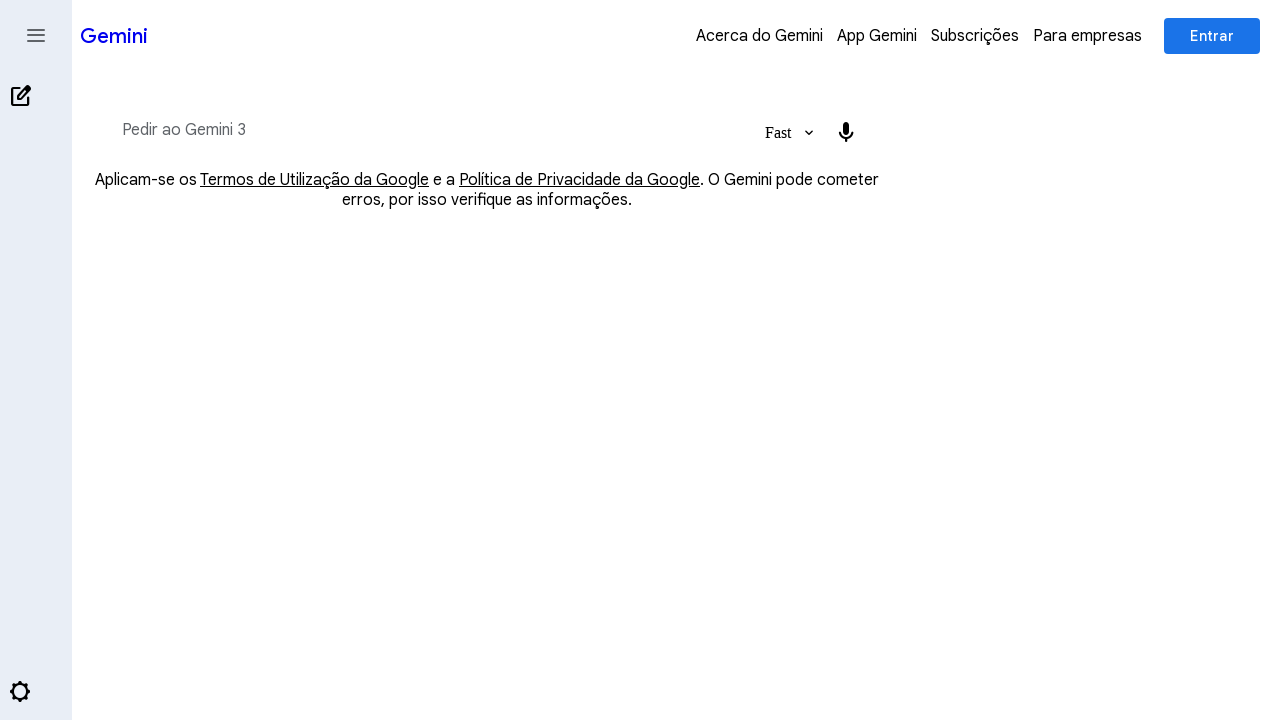

--- FILE ---
content_type: text/html; charset=utf-8
request_url: https://gemini.google.com/?hl=pt-PT
body_size: 126319
content:
<!doctype html><html lang="pt-PT" dir="ltr"><head><base href="https://gemini.google.com/"><link rel="preconnect" href="//www.gstatic.com"><meta name="referrer" content="origin"><meta name="viewport" content="initial-scale=1,minimum-scale=1,width=device-width,interactive-widget=resizes-content"><meta name="color-scheme" content="only"><meta name="google-site-verification" content="NDfDvTdbFxsd1TbRRZVQZULBTRT2-fatyuQ1TT8gack"><meta name="twitter:card" content="summary_large_image"><meta property="og:site_name" content="Gemini"><link rel="icon" href="https://www.gstatic.com/lamda/images/gemini_sparkle_aurora_33f86dc0c0257da337c63.svg" sizes="any" type="image/svg+xml"><link rel="icon" href="https://www.gstatic.com/lamda/images/gemini_sparkle_4g_512_lt_f94943af3be039176192d.png" sizes="any" type="image/png"><link rel="apple-touch-icon" href="https://www.gstatic.com/lamda/images/gemini_sparkle_4g_512_lt_f94943af3be039176192d.png" sizes="any" type="image/png"><link rel="preconnect" href="https://www.google.com"><link rel="preconnect" href="https://lh3.googleusercontent.com"><link rel="preconnect" href="https://waa-pa.clients6.google.com"><link rel="preconnect" href="https://ogads-pa.clients6.google.com"><link rel="preconnect" href="https://www.gstatic.com"><link rel="preconnect" href="https://www.googletagmanager.com"><link rel="preload" href="https://www.gstatic.com/_/mss/boq-bard-web/_/js/k=boq-bard-web.BardChatUi.pt_PT.UsCB5ZJcyco.2018.O/am=PQgNBOEAFp7oCQAAGUA/d=1/excm=_b/ed=1/dg=0/br=1/wt=2/ujg=1/rs=AL3bBk3fgnuEfrQOSq_ZZPrVv2yT4_PuNA/ee=DGWCxb:CgYiQ;Pjplud:PoEs9b;QGR0gd:Mlhmy;ScI3Yc:e7Hzgb;Uvc8o:VDovNc;YIZmRd:A1yn5d;cEt90b:ws9Tlc;dowIGb:ebZ3mb;lOO0Vd:OTA3Ae;qafBPd:ovKuLd;wNp4Gc:k56rsf/dti=1/m=_b?wli=BardChatUi.2n_WM3nrWJA.libheifWasm.O%3A%3BBardChatUi.3ryo3DEFaD4.loadWasmSipCoca.O%3A%3B" as="script" nonce="Zfzja_HYrRN91hfxPpH85w"><script data-id="_gd" nonce="Zfzja_HYrRN91hfxPpH85w">window.WIZ_global_data = {"AEJOSc":false,"ARR9x":false,"AfY8Hf":true,"Ajsvkd":false,"B7TsWc":"","BTQaEe":false,"CVUPx":false,"DEh2U":false,"Di4zjc":false,"DnVkpd":"Que tipo de planta é esta e como cuido dela?∞https://www.gstatic.com/lamda/images/landing/a/i18n/pt/d1_ad5da590a92c9c59f24af.jpg∞https://www.gstatic.com/lamda/images/landing/a/i18n/pt/da1_8ab95fec34d0e51544ef9.jpg∞A planta na imagem é um bonsai. Bonsai são árvores miniaturizadas que são cultivadas em vasos. Eles podem ser feitos de uma variedade de árvores, mas a mais comum é a figueira. As figueiras são árvores tropicais que gostam de sol e água.\nPara cuidar de um bonsai, você precisará fornecer-lhe as seguintes condições:\nLuz: As figueiras precisam de pelo menos 4 horas de luz solar direta por dia.∰Quero testar os meus conhecimentos sobre a lua. Cria um questionário para eu responder∞https://www.gstatic.com/lamda/images/landing/a/i18n/pt/d2_5f0bb533ecebb0f75d6ab.jpg∞https://www.gstatic.com/lamda/images/landing/a/i18n/pt/da2_a855a5d215ccef6080242.jpg∞Aqui está um questionário de 10 perguntas sobre a lua para você testar seus conhecimentos:\n1. Quanto tempo a Lua leva para dar uma volta completa em torno da Terra?\n(A) 27 dias, 7 horas, 43 minutos e 12 segundos\n(B) 29,5 dias\n(C) 1 dia e 1 noite\n(D) 24 horas\n2. Em que ano o homem pisou na Lua pela primeira vez?\n(A) 1969\n(B) 1971\n(C) 1972\n(D) 1973\n∰Escreve uma mensagem para enviar à minha amiga a pedir desculpa por não poder ir ao casamento dela∞https://www.gstatic.com/lamda/images/landing/a/i18n/pt/d3_fe11298064113a592633b.jpg∞https://www.gstatic.com/lamda/images/landing/a/i18n/pt/da3_7aed56256588d557770b6.jpg∞Olá, [nome da amiga],\nEspero que esta mensagem te encontre bem.\nEstou escrevendo para te pedir desculpas por não poder estar presente no teu casamento. Sei que é um dia muito especial para ti e para o [nome do noivo] e eu gostaria muito de estar lá para celebrar com vocês.\n","DpimGf":false,"ENrkEf":0,"EOzIkf":"F1L5x7cKfcA","EP1ykd":["/_/*","/corp","/corp/*","/corp2","/corp2/*","/emulator","/emulator/*","/staging","/staging/*"],"FABJ3e":"https://docs.google.com/picker","FdrFJe":"-4874175735604535125","GK6dn":"https://geminiweb-pa.clients6.google.com","GdU5Bf":"","GtQXDc":"Give me caption options to tell the world about my new fur baby, Finn. Use emojis∞https://www.gstatic.com/lamda/images/landing/a/u18/en/m1_02050367fdbe8690faba4.jpg∞https://www.gstatic.com/lamda/images/landing/a/u18/en/ma1_21f7d57cc2164a94180f6.png∞Sure, here are some caption options to tell the world about your new fur baby, Finn, using emojis:\n🐶 Meet my new best friend, Finn! He’s a bundle of joy and I can’t wait for all the adventures we’ll have together. #newpuppy #furryfriend #Finn\n🐾 Finn has stolen my heart! He’s the cutest and cuddliest puppy I’ve ever met. #puppylove #FinnFan #doglover\n🐕‍🦺 Finn is officially part of the family! He’s already brought so much joy into our lives. #welcomehomeFinn #adoptdontshop #dogsofinstagram\n🐶 Finn is my little shadow! He follows me everywhere I go. #puptastic #FinnAdventures #dogdays\n🐾 Finn is always up for a good cuddle! He’s the perfect lapdog. #snugglebuddy #FinnTheCuddleBug #bestdoggoever∰Describe a new fashion trend that’s inspired by retro styles.∞https://www.gstatic.com/lamda/images/landing/a/u18/en/m2_0837b565aa77b98938d28.jpg∞https://www.gstatic.com/lamda/images/landing/a/u18/en/ma2_4dc50c5a1ccf43229c150.png∞New fashion trend inspired by retro styles:\nThe Neo-Glam Revival\nThe Neo-Glam Revival is a new fashion trend that takes inspiration from the glamorous styles of the 1970s and 1980s. This trend is all about bold colors, metallics, and over-the-top silhouettes.\nSome of the key pieces of the Neo-Glam Revival include:\nSequin dresses: Sequin dresses are a must-have for anyone who wants to channel the Neo-Glam Revival trend. These dresses are perfect for a night out on the town, and they’ll make you feel like a million bucks.\nMetallic suits: Metallic suits are another key piece of the Neo-Glam Revival trend. These suits are perfect for making a statement, and they can be dressed up or down depending on the occasion.∰Draft a guide on how to set up the perfect movie marathon night with friends.∞https://www.gstatic.com/lamda/images/landing/a/u18/en/m3_d4e89a863f2a97bd080a7.jpg∞https://www.gstatic.com/lamda/images/landing/a/u18/en/ma3_45eebba09a87a8a8c95e6.png∞How to Set Up the Perfect Movie Marathon Night with Friends\nMovie marathons are a great way to spend time with friends and enjoy your favorite films. But to make sure your marathon is a success, there are a few things you need to do to prepare.\n1. Choose your movies\nThe most important thing is to choose movies that everyone will enjoy. If you’re not sure what to pick, try doing a poll of your friends to see what they’re interested in. You can also choose a theme for your marathon, such as all comedies, all horror movies, or all movies from a particular decade.\n2. Set a schedule\nOnce you’ve chosen your movies, it’s a good idea to set a schedule for the night. This will help ensure that you have enough time to watch all of the movies and also take breaks for snacks and bathroom visits.","HUGLxb":"https://geminiweb-pa.clients6.google.com","HiPsbb":1,"I2uq4c":"","Im6cmf":"/_/BardChatUi","IrULFb":"","J1jtEd":5,"JLbhgf":"https://notebooklm.google.com","JNl6me":"/punctual/prod/assistant-bard","L8cmRe":" ","LoQv7e":false,"Lz8rbb":false,"MT7f9b":[],"MUE6Ne":"BardChatUi","MuJWjd":false,"P1qjVc":false,"PI9WOb":"[base64]\u003d","QrtxK":"","RAQcW":true,"RL9Dob":["pode ajudar a criar o teu próprio podcast","pode escrever uma cançâo sobre gastronomia portuguesa","pode dar ideias de decoração para a festa da tua filha","pode fazer uma lista para preparar a tua mala para a Turquia","pode dizer qual é protocolo para vestidos de casamento em França","pode ajudar a terminar o slogan do teu estúdio de arte","pode criar um plano de comunicação para o teu novo produto","pode ensinar a fazer sushi","pode dar uma receita que inclua apenas brócolos, ovo e frango","pode indicar as tendências de moda para o outono de 2023"],"RMwZnf":[],"S06Grb":"","S6lZl":103135050,"SDPG4c":false,"SVs1zb":false,"TSDtV":"%.@.[[null,[[45680923,999999,null,null,null,null,\"Ts10ge\"],[45713993,null,false,null,null,null,\"bj1Ybf\"],[45629829,null,null,0.75,null,null,\"ovZJSd\"],[45747056,null,false,null,null,null,\"dovNtd\"],[45700005,null,true,null,null,null,\"DW4nqf\"],[45615671,null,false,null,null,null,\"ZJmXsb\"],[45629317,null,null,null,\"https://www.gstatic.com/lamda/images/app_upsell/pt_PT/pt_badge_web_generic_cddbc30023250663b4944.png\",null,\"nrJXhc\"],[45742760,null,false,null,null,null,\"Q5H8Ic\"],[45648844,null,false,null,null,null,\"OFpCnd\"],[45700351,null,true,null,null,null,\"edHLke\"],[45700350,null,true,null,null,null,\"wdFopb\"],[45661179,null,true,null,null,null,\"v7fyTe\"],[45694234,null,true,null,null,null,\"BInird\"],[45699667,null,true,null,null,null,\"EZYJg\"],[45719589,null,false,null,null,null,\"bmEZhd\"],[45428796,null,false,null,null,null,\"ZL8UD\"],[45731573,null,false,null,null,null,\"EWKrSb\"],[45745956,null,false,null,null,null,\"M0rVQd\"],[45663939,null,null,null,null,null,\"AXSAqe\",[\"[[\\\"researcher\\\"]]\"]],[45448126,null,null,null,\"\",null,\"YcAzte\"],[45679061,null,false,null,null,null,\"T2x23\"],[45696853,null,false,null,null,null,\"pWH0ee\"],[45682634,null,true,null,null,null,\"N8VYIb\"],[45742222,null,null,null,\"Create a comic with the title: Getting started with Nano Banana Pro 🍌. Panel 1: A mobile interface on Gemini, rendered in a poetic watercolor-ink style with fine ink outlines and soft, bleeding washes. The interface is friendly and a hand painted with expressive brushwork taps a prominent button labeled “🍌 Create image”. Above the button it should say “Choose your Model” then below there should be a checkbox that says “Thinking with 3 Pro”  Muted greys and blues dominate the background. The button has a vivid yellow accent. “ Select the Thinking with 3 Pro model” and tap \\\"Create image\\\" to begin. Panel 2: A cheerful person is depicted adding their selfie from the phone’s camera. The user\u0027s face is drawn with soft outlines and warm pastel colors, while the phone and UI maintain the delicate water-ink aesthetic. Visible paper grain adds to the texture. Panel 3: The person thinks about what to create. In the background, different options are visualized to show what they’re thinking, including — them as a plushie, them with a mohawk hairstyle, and a figurine. These options are clearly rendered behind the person in the same style as the rest of the comic. Panel 4: The person is shown adding a style prompt, with a speech bubble saying “Transform me into a watercolor painting”. The text is integrated into the panel\u0027s watercolor-ink look, and the interaction feels natural and intuitive. Panel 5: The person is seen editing the image by simply typing into Gemini. The scene captures the ease of this interaction, with the final edited image, now in a watercolor style, appearing on the screen. The overall tone is friendly, instructional, and inspiring. It feels like a mini tutorial comic, all conveyed through the specified delicate water-ink illustration style. Make the aspect ratio 16:9.\",null,\"wN9i0b\"],[45668501,null,true,null,null,null,\"gGPh1\"],[45742219,null,null,null,\"New! \\u003ca href\\u003d\\\"https://gemini.google.com/signin\\\"\\u003eSign in\\u003c/a\\u003e to try 🍌 Nano Banana Pro\",null,\"aGv0md\"],[45656690,null,false,null,null,null,\"swKSab\"],[45640658,null,true,null,null,null,\"LWjSf\"],[45671620,null,false,null,null,null,\"kabrmb\"],[45720648,null,true,null,null,null,\"lvq7t\"],[45712190,null,false,null,null,null,\"fYbSRc\"],[45707189,null,false,null,null,null,\"jPsFFc\"],[45676785,null,false,null,null,null,\"b7n1ib\"],[45664020,null,true,null,null,null,\"sKVCWc\"],[45428795,null,false,null,null,null,\"C2P4R\"],[45532386,null,false,null,null,null,\"lX4xnb\"],[45672055,null,false,null,null,null,\"baipKc\"],[45677269,null,true,null,null,null,\"J4zCWd\"],[45629137,null,true,null,null,null,\"E2QOsc\"],[45685029,null,true,null,null,null,\"aAR2Wc\"],[45670623,null,true,null,null,null,\"cTWF7\"],[45688132,null,false,null,null,null,\"Bva4pf\"],[45623848,null,null,null,null,null,\"MZY7Ee\",[\"[]\"]],[45736381,6,null,null,null,null,\"So81Se\"],[45626773,null,true,null,null,null,\"Aj2MYb\"],[45629637,null,true,null,null,null,\"u0oBhc\"],[45617690,null,true,null,null,null,\"dPLjid\"],[45727205,null,false,null,null,null,\"zvgyCe\"],[45742660,null,false,null,null,null,\"h8Xqaf\"],[45678574,null,false,null,null,null,\"v7JiI\"],[45462879,null,true,null,null,null,\"a4ZjHe\"],[45691102,null,true,null,null,null,\"TH1zib\"],[45631173,null,true,null,null,null,\"SAwdWd\"],[45699561,null,false,null,null,null,\"HV8bzf\"],[45752238,null,false,null,null,null,\"fPxd6b\"],[45428963,null,false,null,null,null,\"wfjXpd\"],[45428868,null,true,null,null,null,\"nnDOtb\"],[45688644,null,true,null,null,null,\"RJpag\"],[45677779,null,false,null,null,null,\"aiXaGd\"],[45616225,null,null,null,\"https://www.gstatic.com/lamda/images/app_upsell/upsell_hero_6a6ea7ad39f3a87e36497.gif\",null,\"JmDHue\"],[45673324,null,false,null,null,null,\"TganFd\"],[45737527,null,true,null,null,null,\"V5jrte\"],[45476425,null,false,null,null,null,\"ybXtUb\"],[45675939,null,true,null,null,null,\"By9o8d\"],[45616767,4,null,null,null,null,\"jOQANd\"],[45619237,null,false,null,null,null,\"ojVpQ\"],[45745026,null,false,null,null,null,\"g3IHBf\"],[45678094,1,null,null,null,null,\"JRbYhb\"],[45462043,null,true,null,null,null,\"cS5vif\"],[45684703,null,false,null,null,null,\"Ayyfqd\"],[45733037,null,false,null,null,null,\"bPRiBe\"],[45637839,null,true,null,null,null,\"E2O05d\"],[45714542,null,false,null,null,null,\"nSNucb\"],[45744339,null,true,null,null,null,\"xEZRO\"],[45744280,null,true,null,null,null,\"GJqe9d\"],[45663728,null,true,null,null,null,\"RvXYff\"],[45675814,null,true,null,null,null,\"XrHWWc\"],[45717617,null,false,null,null,null,\"rEBfN\"],[45640709,null,false,null,null,null,\"Jt5CZ\"],[45677569,null,true,null,null,null,\"vnKm7e\"],[45683762,null,false,null,null,null,\"sVACp\"],[45630276,null,true,null,null,null,\"xsrUoe\"],[45639769,null,null,null,\"drive/v2internal\",null,\"FYqZeb\"],[45742874,null,true,null,null,null,\"pBiUJf\"],[45708221,null,false,null,null,null,\"bYgo0b\"],[105903863,null,false,null,null,null,\"antqt\"],[45682210,null,false,null,null,null,\"FFEkgc\"],[45647985,null,true,null,null,null,\"aqauSe\"],[45700033,null,true,null,null,null,\"IiND5\"],[45741391,null,false,null,null,null,\"CHRIJ\"],[45692524,null,true,null,null,null,\"guh6Qd\"],[45693783,null,true,null,null,null,\"ehxwKd\"],[45690003,2,null,null,null,null,\"O9Evqc\"],[45716191,null,true,null,null,null,\"RqYnbb\"],[45428931,null,false,null,null,null,\"oG0vDf\"],[45739006,null,false,null,null,null,\"hCgdhb\"],[45731129,null,false,null,null,null,\"nBf49c\"],[45675749,null,true,null,null,null,\"YkPNZ\"],[45690108,null,true,null,null,null,\"ZKpXxc\"],[45476323,null,false,null,null,null,\"f7btTe\"],[45688397,null,false,null,null,null,\"XhYRrf\"],[45646913,null,false,null,null,null,\"JjwG6d\"],[45702643,null,true,null,null,null,\"pLhwlf\"],[45709210,null,false,null,null,null,\"y69Ac\"],[45742297,null,true,null,null,null,\"FfAQ9e\"],[45617944,null,true,null,null,null,\"yFgPc\"],[45736812,null,false,null,null,null,\"nKgcMc\"],[45733811,null,false,null,null,null,\"KJxBxc\"],[45691099,null,true,null,null,null,\"arDQYc\"],[45651115,null,false,null,null,null,\"WTYgEe\"],[45739607,null,true,null,null,null,\"NQonPe\"],[45739372,null,false,null,null,null,\"NgpX3c\"],[45728377,null,false,null,null,null,\"iDaAnb\"],[45615391,null,false,null,null,null,\"B7jSYe\"],[45684107,null,true,null,null,null,\"cgm5Ob\"],[45430312,null,true,null,null,null,\"PQbih\"],[45712831,null,false,null,null,null,\"Rdx9Ac\"],[45645715,null,true,null,null,null,\"JhnuJe\"],[45644567,null,false,null,null,null,\"DRykBd\"],[45710731,null,false,null,null,null,\"Bvvmq\"],[45665150,null,true,null,null,null,\"srPPnf\"],[45624292,null,false,null,null,null,\"XXO2J\"],[45664323,null,true,null,null,null,\"MkeP5b\"],[45675323,null,true,null,null,null,\"KatWR\"],[45620586,null,false,null,null,null,\"saHcWc\"],[45616224,null,false,null,null,null,\"nO10if\"],[45683014,null,true,null,null,null,\"HnD99b\"],[45690788,null,true,null,null,null,\"o3Rscb\"],[45753574,6,null,null,null,null,\"jEC7Yc\"],[45619266,null,false,null,null,null,\"Cmhn5c\"],[45699247,null,true,null,null,null,\"ZqaZ7d\"],[45629942,null,null,null,\"https://apps.apple.com/app/google-gemini/id6477489729?\\u0026pt\\u003d9008\\u0026ct\\u003dmweb_upsell_ios\\u0026mt\\u003d8\",null,\"ZUR3ze\"],[45703422,null,false,null,null,null,\"DqHV0\"],[45619210,null,false,null,null,null,\"QtpGEd\"],[45714905,null,true,null,null,null,\"eLjskb\"],[45745619,null,true,null,null,null,\"slnaN\"],[45718927,null,false,null,null,null,\"fxcFAb\"],[45668267,null,false,null,null,null,\"JZCQOd\"],[45696888,null,true,null,null,null,\"goydWb\"],[45692616,null,true,null,null,null,\"uV5WOd\"],[45692079,null,false,null,null,null,\"AkXB7e\"],[45729443,null,false,null,null,null,\"af6cGb\"],[45682623,null,false,null,null,null,\"oH2Xbf\"],[45694335,null,false,null,null,null,\"DnHv9e\"],[45641715,null,false,null,null,null,\"a0ou4e\"],[45428776,450,null,null,null,null,\"S2jpNe\"],[45679326,25,null,null,null,null,\"VIlUfb\"],[45663911,null,true,null,null,null,\"urswwd\"],[45702952,null,null,null,null,null,\"NEP3Ab\",[\"[[\\\"gemini-2.0-flash\\\",\\\"gemini-2.5-flash-preview-04-17\\\",\\\"gemini-2.5-flash-preview-05-20\\\"]]\"]],[45654743,null,null,null,\"https://chromebook.com/perks?id\\u003dgamgee.standard.2024\",null,\"BZVHDb\"],[45653437,5000,null,null,null,null,\"KmGUYb\"],[45751694,null,false,null,null,null,\"P9Z9ie\"],[45723982,null,true,null,null,null,\"Izdhrb\"],[45692963,5,null,null,null,null,\"CrXqze\"],[45721232,null,false,null,null,null,\"GySp8b\"],[45713262,null,false,null,null,null,\"UaGulc\"],[45618550,null,false,null,null,null,\"D1Mxme\"],[45712554,null,null,null,\"pet\",null,\"bRFDwd\"],[45683512,null,false,null,null,null,\"WUqVC\"],[45696297,null,false,null,null,null,\"w7g09\"],[45717422,null,true,null,null,null,\"Ae4Kx\"],[45725899,null,true,null,null,null,\"FCy1Ff\"],[45736559,null,true,null,null,null,\"S3SE5c\"],[45717898,null,false,null,null,null,\"NTNpQd\"],[45653854,null,true,null,null,null,\"dYf0Ob\"],[45625101,null,true,null,null,null,\"fH0Q8e\"],[45728464,null,true,null,null,null,\"EvoP4c\"],[45428847,null,true,null,null,null,\"zActZ\"],[45751609,null,false,null,null,null,\"wafecf\"],[45684682,null,true,null,null,null,\"i82jxe\"],[45630433,null,true,null,null,null,\"nnRHBc\"],[45720784,null,false,null,null,null,\"euGzSb\"],[45428989,null,true,null,null,null,\"t8IUAd\"],[45663648,null,false,null,null,null,\"yGlQMd\"],[45661419,null,true,null,null,null,\"aK7V4\"],[45680096,null,false,null,null,null,\"aG2CSb\"],[45722323,null,false,null,null,null,\"NObicf\"],[45739047,null,false,null,null,null,\"ytz6ec\"],[45645024,null,false,null,null,null,\"TE62U\"],[45684100,null,null,null,null,null,\"fbyN6e\",[\"[]\"]],[45698609,null,null,null,\"4af6c7f5da75d65d\",null,\"ctxsxd\"],[45739074,null,true,null,null,null,\"n7XJfd\"],[45738617,null,false,null,null,null,\"kI2hqd\"],[45700871,null,true,null,null,null,\"Vof1ue\"],[45626094,null,null,null,\"\",null,\"scLJRb\"],[45739943,null,false,null,null,null,\"I0TpMe\"],[45640357,null,true,null,null,null,\"whET8e\"],[45428789,null,true,null,null,null,\"zoiHab\"],[45668808,null,true,null,null,null,\"ZmYkuc\"],[45750763,null,false,null,null,null,\"jrsmwc\"],[45721494,null,false,null,null,null,\"BZLOCc\"],[45728881,null,false,null,null,null,\"vLaNZ\"],[45647122,null,true,null,null,null,\"rZ38ie\"],[45736667,null,true,null,null,null,\"S9Ys9b\"],[45675841,null,true,null,null,null,\"grP9wb\"],[45746022,null,false,null,null,null,\"Fdj5Ke\"],[45634997,null,false,null,null,null,\"wkaXqb\"],[45688511,null,false,null,null,null,\"mqji9d\"],[45638870,null,null,null,\"https://one.google.com/ai/invite?utm_source\\u003dgemini\\u0026utm_medium\\u003dweb\\u0026utm_campaign\\u003dinvite_friends\",null,\"UGDWb\"],[45668342,null,true,null,null,null,\"tgBNpd\"],[45429040,null,false,null,null,null,\"PXGHjb\"],[45654979,null,true,null,null,null,\"dueZdc\"],[45624306,null,true,null,null,null,\"hZYbfc\"],[45667518,null,true,null,null,null,\"Kh8MPe\"],[45733511,null,true,null,null,null,\"aPihYe\"],[45698590,null,true,null,null,null,\"umy5Jd\"],[45750906,50,null,null,null,null,\"azbhIb\"],[45746212,null,true,null,null,null,\"PUvJgd\"],[45743344,null,false,null,null,null,\"iJV1Qd\"],[45460077,null,true,null,null,null,\"DDUfIf\"],[45623225,null,false,null,null,null,\"OegeKc\"],[45726453,null,true,null,null,null,\"gQjowb\"],[45714878,null,false,null,null,null,\"UEREpe\"],[45708995,null,true,null,null,null,\"zSf0nc\"],[45712222,null,true,null,null,null,\"rUf4Hc\"],[45428994,null,false,null,null,null,\"Zk5Jrf\"],[45753395,null,false,null,null,null,\"g4jtxe\"],[45737473,null,false,null,null,null,\"qigFT\"],[45657988,null,true,null,null,null,\"tGbQQb\"],[45726350,null,true,null,null,null,\"ErhMR\"],[45625530,null,true,null,null,null,\"bCVmgd\"],[45679591,null,false,null,null,null,\"nm3tUd\"],[45745586,null,true,null,null,null,\"wpJbme\"],[45750554,null,false,null,null,null,\"erOrbe\"],[45748195,null,false,null,null,null,\"Z8Uocd\"],[45704195,null,false,null,null,null,\"BSCkl\"],[45736674,null,null,null,null,null,\"epV0tb\",[\"[[\\\"imagen-3.0-generate-001\\\",\\\"imagen-3.0-generate-002\\\"]]\"]],[45729950,null,false,null,null,null,\"rJjWRd\"],[45742987,null,true,null,null,null,\"Z192hd\"],[45713263,null,false,null,null,null,\"hv8Bqb\"],[45715669,null,true,null,null,null,\"HvNZU\"],[45734252,null,false,null,null,null,\"BHlGFb\"],[45683635,null,false,null,null,null,\"EceMjd\"],[45622196,null,true,null,null,null,\"lSlABc\"],[45709390,null,false,null,null,null,\"AFpFNe\"],[45656005,null,true,null,null,null,\"DNTFub\"],[45698778,null,false,null,null,null,\"DFPOce\"],[45722007,null,false,null,null,null,\"s7oGed\"],[45642725,null,true,null,null,null,\"fqPYgf\"],[45733281,null,false,null,null,null,\"scYqlb\"],[45711995,null,false,null,null,null,\"L4ARre\"],[45634074,null,false,null,null,null,\"wHZ85d\"],[45745454,null,false,null,null,null,\"quWnJ\"],[45723050,null,false,null,null,null,\"wGzx0b\"],[45643063,null,false,null,null,null,\"gdPvQb\"],[45738886,null,false,null,null,null,\"NUkyre\"],[45732132,null,true,null,null,null,\"VdxcNe\"],[45691373,null,true,null,null,null,\"d9kXD\"],[45654176,null,null,null,\"\",null,\"U2LOE\"],[45684130,null,true,null,null,null,\"tl65Me\"],[45642396,null,false,null,null,null,\"jF5FHb\"],[45626772,null,false,null,null,null,\"wxXPsf\"],[45696224,null,true,null,null,null,\"WiXNne\"],[45694899,null,false,null,null,null,\"ztUSKc\"],[45429006,600,null,null,null,null,\"nwVHb\"],[45696501,null,false,null,null,null,\"Gxr1jd\"],[45622440,7,null,null,null,null,\"fMrGLc\"],[45680286,null,false,null,null,null,\"aWSlo\"],[45633389,null,false,null,null,null,\"p7VUac\"],[45673253,null,false,null,null,null,\"o35w0\"],[45682306,null,true,null,null,null,\"NtAvVe\"],[45692577,null,true,null,null,null,\"F3Pzpe\"],[45740570,null,false,null,null,null,\"zU2hTc\"],[45731076,null,true,null,null,null,\"dINn8b\"],[45670621,null,false,null,null,null,\"c6RXZd\"],[45716318,null,false,null,null,null,\"TEYPQd\"],[45664100,null,false,null,null,null,\"YvYm9b\"],[45699248,null,true,null,null,null,\"bkLe5b\"],[45728713,null,true,null,null,null,\"iOWcsc\"],[45699135,null,null,null,\"e6fa609c3fa255c0\",null,\"op9pO\"],[45746358,null,false,null,null,null,\"p284Dd\"],[45727162,null,false,null,null,null,\"cJlh8c\"],[45612622,null,true,null,null,null,\"M7lMec\"],[45683806,null,false,null,null,null,\"MgWghe\"],[45735441,null,false,null,null,null,\"M60PXe\"],[45641800,null,false,null,null,null,\"CVvMz\"],[45630315,null,false,null,null,null,\"MfBd0c\"],[45739897,null,true,null,null,null,\"Pf5PGe\"],[45737426,null,false,null,null,null,\"SSvSN\"],[45430892,5,null,null,null,null,\"EoecI\"],[45717939,300000,null,null,null,null,\"ZTZoeb\"],[45700004,null,false,null,null,null,\"o4Uh0e\"],[45724578,null,true,null,null,null,\"PXtREc\"],[45716818,null,true,null,null,null,\"PUfXl\"],[45729132,null,false,null,null,null,\"lEyhCf\"],[45430100,null,false,null,null,null,\"EPOeff\"],[45735135,null,false,null,null,null,\"c8Tq7\"],[45619561,null,false,null,null,null,\"CCkOlc\"],[45532323,null,false,null,null,null,\"fcYmx\"],[45748810,null,false,null,null,null,\"lJ3oqe\"],[45720769,null,true,null,null,null,\"hTpElb\"],[45684135,null,false,null,null,null,\"KoNO\"],[45717082,null,false,null,null,null,\"joRgFd\"],[45719399,null,false,null,null,null,\"DfioCc\"],[45428768,null,false,null,null,null,\"Gpdzvb\"],[45751552,null,true,null,null,null,\"qpUu7e\"],[45705749,null,true,null,null,null,\"kXNDkd\"],[45706437,null,true,null,null,null,\"C3W05c\"],[45642449,180000,null,null,null,null,\"RlhfHd\"],[45428947,null,true,null,null,null,\"GZkcu\"],[45737235,null,false,null,null,null,\"r6Jf3c\"],[45639768,null,null,null,\"https://content.googleapis.com\",null,\"cPm7U\"],[45702272,null,true,null,null,null,\"fbo4pd\"],[45740323,null,false,null,null,null,\"qDwbfe\"],[45697349,null,false,null,null,null,\"gnFtYb\"],[45751667,null,false,null,null,null,\"mh2vie\"],[45477171,null,false,null,null,null,\"zMhdY\"],[45720154,null,true,null,null,null,\"Q9BUob\"],[45681899,null,true,null,null,null,\"Cbm6wb\"],[45741417,null,false,null,null,null,\"oxFHcc\"],[45745757,null,true,null,null,null,\"zGQKRd\"],[45743066,2,null,null,null,null,\"C654we\"],[45719094,null,false,null,null,null,\"NOjnwc\"],[45664056,null,false,null,null,null,\"F30Yud\"],[45738697,null,true,null,null,null,\"FW5utc\"],[45725082,15552000,null,null,null,null,\"UbBVdd\"],[45732133,null,false,null,null,null,\"PnJFGe\"],[45742440,null,false,null,null,null,\"ESGYjd\"],[45707133,null,true,null,null,null,\"oKG8D\"],[45650128,null,false,null,null,null,\"vMQCad\"],[45620935,null,false,null,null,null,\"jLH4af\"],[45428970,null,true,null,null,null,\"bMcUgd\"],[45630680,null,false,null,null,null,\"g6qpod\"],[45744994,null,false,null,null,null,\"D7eKwf\"],[45674830,null,true,null,null,null,\"ItPpwd\"],[45724576,null,true,null,null,null,\"bnKmFf\"],[45657367,null,true,null,null,null,\"wdbE8d\"],[45717684,null,null,null,\"gemini_ail_upsell_model_selection\",null,\"rzbzgd\"],[45671653,null,false,null,null,null,\"bqqQdd\"],[45737691,null,null,null,\"\",null,\"vi5zGe\"],[45750060,null,false,null,null,null,\"Tpbsc\"],[45723719,null,true,null,null,null,\"qJlC6b\"],[45685562,null,true,null,null,null,\"XiHahe\"],[45696887,null,true,null,null,null,\"GulYtb\"],[45750981,86400,null,null,null,null,\"HI5GY\"],[45746110,null,null,null,\"\",null,\"p5kdTd\"],[45710490,null,false,null,null,null,\"bQ1MWe\"],[45631335,null,true,null,null,null,\"Eqvej\"],[45681082,30,null,null,null,null,\"H2ASHf\"],[45668082,null,false,null,null,null,\"nqrHib\"],[45668816,null,false,null,null,null,\"gQZOGe\"],[45720320,null,false,null,null,null,\"SsR7bb\"],[45650728,null,false,null,null,null,\"DxrTme\"],[45659768,null,false,null,null,null,\"JlLAxb\"],[45642307,null,false,null,null,null,\"qp67wb\"],[45693563,null,true,null,null,null,\"ZGnDdb\"],[45741034,null,true,null,null,null,\"VszWLb\"],[45672226,null,true,null,null,null,\"QbWyB\"],[45741653,null,true,null,null,null,\"T96Yed\"],[45669316,null,true,null,null,null,\"JIGkec\"],[45428888,null,false,null,null,null,\"D0xBnf\"],[45687795,null,false,null,null,null,\"BLrBBf\"],[45684312,null,true,null,null,null,\"AOY1P\"],[45718616,null,false,null,null,null,\"krTIbb\"],[45706222,5,null,null,null,null,\"jQlUZd\"],[45736914,null,true,null,null,null,\"Nx08rb\"],[45689552,null,null,null,\"\",null,\"E7OUT\"],[45693307,null,false,null,null,null,\"y2Uume\"],[45429052,null,false,null,null,null,\"Dqw65b\"],[45707390,null,true,null,null,null,\"LnNoQ\"],[45718680,null,true,null,null,null,\"qhZuXc\"],[45428875,null,false,null,null,null,\"UivFTe\"],[45741021,null,false,null,null,null,\"vgqK4b\"],[45684132,null,true,null,null,null,\"ROQXmf\"],[45675848,null,false,null,null,null,\"BLFhfe\"],[45738744,null,true,null,null,null,\"HL1mjd\"],[45585466,null,false,null,null,null,\"kbk4Dc\"],[45668486,null,null,null,\"Done. Feel free to ask me follow-up questions or request changes.\",null,\"Ae1tie\"],[45746601,null,false,null,null,null,\"yQBVRe\"],[45724819,null,false,null,null,null,\"LuDHY\"],[45688939,null,null,null,\"\",null,\"OPV09c\"],[45718654,null,true,null,null,null,\"I5pJBd\"],[45713541,null,null,null,\"You are a professional voice actor who adapts reading style according to the context of the text. Read the following text:\",null,\"KXbYgb\"],[45532017,null,false,null,null,null,\"TH5Fqc\"],[45719602,null,false,null,null,null,\"mfbok\"],[45689927,null,true,null,null,null,\"N6On5c\"],[45680504,null,true,null,null,null,\"TJClCb\"],[45744265,null,false,null,null,null,\"k1mXec\"],[45674738,null,false,null,null,null,\"O4pBkf\"],[45715038,null,true,null,null,null,\"GiYL8e\"],[45718840,3,null,null,null,null,\"UsGxwb\"],[45746940,null,false,null,null,null,\"N7wMLd\"],[45679481,null,true,null,null,null,\"SB8aqe\"],[45670130,null,false,null,null,null,\"Im8JOb\"],[45724465,null,false,null,null,null,\"Ep79qf\"],[45745047,null,false,null,null,null,\"mFSqIb\"],[45688575,null,true,null,null,null,\"lJFMpd\"],[45715051,null,true,null,null,null,\"ERcDad\"],[45658016,null,false,null,null,null,\"wEvU0b\"],[45725692,null,true,null,null,null,\"TlKWi\"],[45626370,null,true,null,null,null,\"kPNM5e\"],[45721967,null,false,null,null,null,\"UvoJwc\"],[45714333,null,null,null,null,null,\"aTlrCb\",[\"[[[\\\"82tWmk9weSpRgwA\\\",\\\"Miniatures 1\\\",[[\\\"https://www.gstatic.com/bard-robin-zs/aura/82tWmk9weSpRgwA.png\\\",1],[\\\"https://www.gstatic.com/bard-robin-zs/aura/82tWmk9weSpRgwA.webp\\\",2]],\\\"An 8-second clip capturing a tense chase scene. A miniature woman frantically flees through the rooms of an intricately detailed dollhouse. She is pursued by a menacing figure in a Scream mask. The chase unfolds room by room, from a pink bedroom, down a central staircase, through a blue living area, and into a green kitchen. The dollhouse is rendered in a whimsical, photographic style with soft, artificial lighting casting dramatic shadows, creating a surreal and suspenseful atmosphere.\\\"],[\\\"ZYF3YxdJBLQjNRa\\\",\\\"Miniatures 2\\\",[[\\\"https://www.gstatic.com/bard-robin-zs/aura/ZYF3YxdJBLQjNRa.png\\\",1],[\\\"https://www.gstatic.com/bard-robin-zs/aura/ZYF3YxdJBLQjNRa.webp\\\",2]],\\\"An 8-second video clip presenting a surreal and whimsical miniature scene. Inside a large, cracked eggshell on a neutral gray background, the bright, oozy yolk serves as a swimming pool. Tiny, photorealistic people in swimwear joyfully swim, float, and relax in the thick, golden liquid. Small ladders lean against the yolk\u0027s edge, and miniature whiskey bottles are scattered on the surrounding egg white. The scene is lit by soft, warm, diffused light, creating a relaxed, humorous, and delightfully absurd mood. The camera executes a slow, subtle push-in, drawing the viewer into this strange diorama.\\\"],[\\\"5jiVLzctXREV7Uj\\\",\\\"Miniatures 3\\\",[[\\\"https://www.gstatic.com/bard-robin-zs/aura/5jiVLzctXREV7Uj.png\\\",1],[\\\"https://www.gstatic.com/bard-robin-zs/aura/5jiVLzctXREV7Uj.webp\\\",2]],\\\"VISUALS:\\\\nA hyper-realistic, photorealistic rendering of a bustling New York City sidewalk, shot on a cinematic macro lens. The sequence begins as a single, continuous shot.\\\\n(0.0 - 3.5 seconds)\\\\nThe camera starts at a high angle, about three feet up, looking down on a vast concrete landscape. We see every detail: the hairline fissures in the pavement, the quartzite flecks glittering in the sun, a faded and torn lottery ticket, and the dark, petrified splotches of ancient chewing gum. The blurred lower legs of pedestrians drift by like monolithic columns. Far below, our ant, its chitinous exoskeleton catching the light, stands poised on a sunflower-seed skateboard at the top of a gentle slope. The camera begins a smooth, impossibly fluid descent, like a silent drone, accelerating as it zeroes in on the ant.\\\\nThe ant gives a single, decisive push with a tarsal claw. As the seed-board begins to roll, the camera\u0027s descent matches its pace, seamlessly transitioning from a high-angle view into a low-slung, dynamic \\\\\\\"\\\\\\\"ant-cam\\\\\\\"\\\\\\\" perspective just behind the rider. The view is incredibly stable yet conveys every micro-jitter from the rough terrain. The ant immediately carves into its first obstacle: a mountain range of hardened, grey chewing gum. It weaves between the lumpy peaks with practiced ease.\\\\n(3.5 - 10.0 seconds)\\\\nAs it clears the last wad of gum (at the 4.0-second mark), the board lands back on the raw concrete. At this exact moment of impact, two things happen simultaneously:\\\\nTHE MUSIC DROPS: A massive, synth-heavy Future Bass / Festival Vibes EDM track erupts, full of bright chords, deep bass, and an energetic beat.\\\\nLENS FLARE: The sun, momentarily breaking between the buildings and past a pedestrian\u0027s leg, hits the micro-lens, creating a stunning, anamorphic lens flare that washes horizontally across the screen for a brilliant instant.\\\\nNow propelled by the music\u0027s energy, the ant enters an urban slalom. It banks hard, narrowly avoiding the smoldering, fibrous filter of a tossed cigarette butt. It then swerves, launching onto the curved surface of a discarded plastic straw, riding it like a perfect half-pipe before landing cleanly. A single drop of dirty puddle water splashes onto the lens, momentarily creating a beautiful, refractive bokeh effect on the city lights in the background before it streaks away with the motion. The camera stays locked on the ant, whipping and tilting with its movements, making every near-miss and quick turn feel like a life-or-death maneuver on a colossal scale.\\\\nSOUND DESIGN:\\\\nThe sound design is high-fidelity and immersive, evolving with the shot.\\\\n(0.0 - 3.5s): The sequence begins with a rich, layered soundscape of NYC: the deep rumble of traffic, the distant, metallic echo of a siren, and overlapping, muffled chatter. As the camera descends, these sounds become clearer. The ant\u0027s push-off is a dry, sandy SCRAPE. The initial rolling sound is a high-frequency, granular RUMBLE of the seed on concrete. This becomes a series of dense, rubbery THUD-THUD-THUDS as it rolls over the gum.\\\\n(3.5 - 10.0s): The landing is a crisp CLICK. At that instant, the ambient city sounds are completely overwhelmed by the EDM MUSIC DROP. Layered on top of the music are the hyper-realistic action sounds: a faint, hot SIZZLE as it passes the cigarette; a hollow, plastic SKITTER-CLACK as it grinds the straw; and a wet SPLAT as the water hits the lens, followed by a faint WHOOSH as it clears. The dominant sound, besides the music, is the constant, textured roar of the board on the pavement.\\\\n\\\\n\\\"],[\\\"7ap6Wsa3fEDrnNj\\\",\\\"Miniatures 4\\\",[[\\\"https://www.gstatic.com/bard-robin-zs/aura/7ap6Wsa3fEDrnNj.png\\\",1],[\\\"https://www.gstatic.com/bard-robin-zs/aura/7ap6Wsa3fEDrnNj.webp\\\",2]],\\\"A cinematic, tilt-shift video of a miniature subway station built into an old, forgotten toy train set in a dusty attic. Well-dressed mice, some with tiny briefcases made of seeds, scurry across a platform made of wooden blocks and bottle caps. A vintage toy train pulls into the station, and the mice orderly file on and off. The lighting is dramatic, with shafts of dusty sunlight cutting through a grimy attic window. The camera pans across the platform, following one mouse as it rushes to catch the train, conveying the familiar chaos of a morning commute in a secret, storybook world.\\\"],[\\\"6ffSjHDPahNuoi3\\\",\\\"Stardust\\\",[[\\\"https://www.gstatic.com/bard-robin-zs/aura/6ffSjHDPahNuoi3.png\\\",1],[\\\"https://www.gstatic.com/bard-robin-zs/aura/6ffSjHDPahNuoi3.webp\\\",2]],\\\"the image is the human subject. 0.0 - 1.5 seconds (1.5 sec)\\\\nVISUAL: Medium shot of the HUMAN SUBJECT in a normal, real-world setting. The air around them begins to shimmer with a soft, ethereal GLOW. Tiny MOTES OF LIGHT, like nascent FIREFLIES, begin to coalesce around them. Subject looks around with quiet wonder.\\\\nAUDIO: Faint ambient sound of the initial location. This is softly overlaid by rising, ethereal CHIMES, a gentle, swelling synth PAD, or a soft, whispering WHOOSH.\\\\n1.5 - 3.0 seconds (1.5 sec)\\\\nVISUAL: The ethereal glow intensifies, enveloping the subject in a soft, luminous BLOOM OF LIGHT. The real-world background dissolves. CUT TO: The subject, now rendered in a SOFTER, MORE ETHEREAL ANIME STYLE, standing at the entrance of the described scene. The background is a stunningly PHOTOREALISTIC PAINTING: \\\\\\\"\\\\\\\"A stone pathway winding through a vibrant rose garden, nestled between verdant hills and a towering rock face. The garden is bursting with pink and red roses in full bloom, their petals soft and delicate. The path, made of uneven stones, is bathed in sunlight, casting dappled shadows on the lush vegetation. The sky above is a clear, bright blue dotted with fluffy white clouds.\\\\\\\"\\\\\\\" The subject looks with awe at this painted world. Gentle FIREFLIES begin to drift into frame, their light soft and magical, adding a dreamlike layer over the photorealistic painting.\\\\nAUDIO: The ethereal sound climaxes gently. A brief, breathy silence, then the AMBIENT SOUNDS fitting the painted scene, but slightly muted and dreamlike (e.g., very soft bird song, a gentle rustle of leaves, a peaceful hum). A GENTLE, BEAUTIFUL, and DREAMLIKE ANIME-STYLE INSTRUMENTAL TRACK begins (flowing piano, soft harp, ethereal synth pads).\\\\n3.0 - 6.0 seconds (3 sec)\\\\nVISUAL: The anime-fied subject, with a serene and wondrous expression, begins to move gracefully along the photorealistic stone pathway. Their movements are light-footed, almost gliding, fitting the dream. \\\\\\\"\\\\\\\"The roses and path are sharply detailed, while the background hills and sky are slightly softer in focus, creating a sense of depth\\\\\\\"\\\\\\\" as described for the painting. SWARMS OF GENTLE FIREFLIES dance around the subject and among the rose bushes, their light interacting softly with the painted sunlight and shadows. The contrast between the ethereal anime character/fireflies and the hyper-detailed painted world is key.\\\\nAUDIO: The dreamlike music swells beautifully. Footsteps on the stone path are very SOFT and muted, almost like whispers. The gentle, twinkling sounds of fireflies are prominent, blending with the music.\\\\n6.0 - 8.0 seconds (2 sec)\\\\nVISUAL: The subject continues their gentle journey through the rose garden. The camera might offer a slightly wider view, emphasizing the anime figure as a dreamlike visitor within this meticulously painted, romantic landscape. The \\\\\\\"\\\\\\\"natural lighting bathes the scene, creating soft shadows\\\\\\\"\\\\\\\" from the painting description, and the fireflies add their own gentle, moving points of light. The scene might begin to get slightly brighter or softer, as if the dream is becoming more intense or preparing to fade, with the fireflies glowing more noticeably.\\\\nAUDIO: Music reaches a poignant, beautiful peak, full of wonder. The soft sounds of the dreamscape and fireflies create a rich, peaceful ambiance, then begin to slowly fade with a gentle reverberation as the clip ends.\\\\n\\\"],[\\\"3JQok8Ka3yL5JZc\\\",\\\"Cyberpunk\\\",[[\\\"https://www.gstatic.com/bard-robin-zs/aura/3JQok8Ka3yL5JZc.png\\\",1],[\\\"https://www.gstatic.com/bard-robin-zs/aura/3JQok8Ka3yL5JZc.webp\\\",2]],\\\"the image is the subject. the music should have a heavy synth cyberpunk sound. 0-2 SECONDS:\\\\nVISUAL: Open on a MEDIUM SHOT of the FUTURISTIC MOTORCYCLE, as described: SLEEK, DARK GREY METALLIC, positioned at a THREE-QUARTER ANGLE on a REFLECTIVE, DARK GREY FLOOR, against a PLAIN, DARK BLUE BACKGROUND. DRAMATIC, STUDIO-LIKE LIGHTING highlights its features. The VIBRANT NEON PINK AND TEAL lights are currently OFF or DIM. The MAIN SUBJECT (cyberpunk styled) quickly enters the frame and mounts the motorcycle.\\\\nCAMERA: Steady, establishing the bike and its initial environment.\\\\nMOOD: FUTURISTIC, SLEEK, a sense of imminent action.\\\\n2-4 SECONDS:\\\\nVISUAL: The subject is now seated, FACING THE CAMERA with a determined expression. With a decisive action (e.g., gripping handlebars, pressing a control), the NEON PINK AND TEAL lights on the motorcycle FLARE TO LIFE, outlining its contours and wheels with vibrant energy. A futuristic engine hum/whirr starts (sound implied).\\\\nCAMERA: A slight, quick RACK FOCUS or subtle ZOOM to the rider\u0027s face and the activating lights, enhancing the \\\\\\\"\\\\\\\"power-up\\\\\\\"\\\\\\\" moment.\\\\nMOOD: CYBERPUNK, energizing, ready.\\\\n4-8 SECONDS:\\\\nVISUAL: The motorcycle LURCHES FORWARD and accelerates RAPIDLY TOWARDS THE CAMERA.\\\\nSIMULTANEOUSLY, the PLAIN DARK BLUE BACKGROUND behind the motorcycle and rider begins to rapidly TRANSFORM. It morphs into a STYLIZED, VIBRANT SUNSET SKY – deep oranges, fiery reds, purples, perhaps with silhouetted futuristic city spires against it.\\\\nThe REFLECTIVE DARK GREY FLOOR also transforms, becoming a road surface (perhaps wet-look, reflecting the neon and sunset) that seems to stretch from this newly formed sunset towards the camera.\\\\nThe \\\\\\\"\\\\\\\"studio lighting\\\\\\\"\\\\\\\" effect fades or is overpowered by the ambient light of the sunset.\\\\nCAMERA: Remains relatively STATIC or employs a VERY SLOW, subtle PULL-BACK (DOLLY OUT) only if absolutely necessary to prevent the rapidly approaching motorcycle from going out of frame too quickly. The primary motion is the bike coming towards the static/near-static camera. The effect is that the bike is bursting out of an emergent sunset.\\\\nMOOD: Exhilarating, dynamic, intense. The world transforms around their forward momentum.\\\\nAT 8 SECONDS (END FRAME):\\\\nVISUAL: The motorcycle is now VERY CLOSE to the camera, almost filling the frame, or having just rushed past if the pull-back was minimal. The rider\u0027s face is sharply in focus. The background is completely dominated by the GLORIOUS CYBERPUNK SUNSET. Neon light trails from the bike might linger.\\\\nCAMERA: Holds on the intense close-up of the rider against the sunset, or on the empty frame with the sunset if the bike has \\\\\\\"\\\\\\\"passed\\\\\\\"\\\\\\\" the lens.\\\\nMOOD: Powerful, impactful arrival/departure (depending on if it \\\\\\\"\\\\\\\"passes\\\\\\\"\\\\\\\" or \\\\\\\"\\\\\\\"stops\\\\\\\"\\\\\\\" at camera). The subject has charged out of a dynamically appearing sunset.\\\\n\\\"],[\\\"55Kc45KH44oMMCm\\\",\\\"Civilization\\\",[[\\\"https://www.gstatic.com/bard-robin-zs/aura/55Kc45KH44oMMCm.png\\\",1],[\\\"https://www.gstatic.com/bard-robin-zs/aura/55Kc45KH44oMMCm.webp\\\",2]],\\\"the image is the main subject of the video. 0-2 SECONDS:\\\\nVISUAL: Open on a slightly low-angle shot focusing on the textured, PHOTOGRAPHICALLY DETAILED white MARBLE PATHWAY, perhaps with an imposing CLASSICAL COLUMN partially framing one side of the foreground. The lighting is DRAMATIC yet soft, casting LONG, SOFT SHADOWS that enhance depth. The mood is immediately PEACEFUL and MYSTICAL, hinting at the grandeur beyond the initial frame. We don\u0027t see the subject yet, but we sense an entrance is imminent.\\\\nCAMERA: Steady, perhaps with a very slight, almost imperceptible drift or slow creep forward, building anticipation.\\\\nMOOD: Expectant, serene, hinting at otherworldly beauty.\\\\n2-5 SECONDS:\\\\nVISUAL: The YOUNG, SLENDER, DARK-HAIRED WOMAN, wearing her FLOWING WHITE TOGA-LIKE GARMENT, gracefully enters the frame from screen right (or left, near the column). Her movement is fluid and unhurried. She steps onto the marble pathway, her back mostly to the viewer, and begins to walk away from the camera. Her posture is SERENE and CONTEMPLATIVE.\\\\nCAMERA: A gentle, slow PAN or subtle TRACKING movement begins, following her initial steps, keeping her as the central focus as she moves into the scene.\\\\nMOOD: Ethereal, a sense of gentle discovery, the beginning of a journey.\\\\n5-8 SECONDS:\\\\nVISUAL: As she continues her slow walk along the pathway, the camera smoothly PULLS BACK AND/OR TILTS UP slightly. This movement progressively reveals the breathtaking scale of the FANTASICAL, DREAMLIKE LANDSCAPE: the PARTIALLY RUINED, CLASSICAL-STYLE WHITE MARBLE CITY nestled within the DRAMATIC BLUE BODY OF WATER. The sky above expands to show its DARK BLUE expanse, punctuated by LUMINOUS CLOUDS and DISTANT STARS. Her figure becomes smaller relative to the vast, SURREAL vista, emphasizing the scale and her solitary, peaceful progression into this otherworldly realm. Light reflects softly off the wet-looking marble and water.\\\\nCAMERA: Smooth pull-back and/or tilt up, a majestic \\\\\\\"reveal\\\\\\\" of the full scene. The movement should feel as serene as the subject.\\\\nMOOD: Awe-inspiring, otherworldly, peaceful, with a strong sense of CLASSICISM in the architecture. The SURREALIST AESTHETIC is fully established, evoking a magical, dreamlike atmosphere.\\\\nAT 8 SECONDS (END FRAME):\\\\nVISUAL: The woman is now a distinct, yet small, figure walking along the grand pathway towards the majestic, temple-like central building in the distance. The frame is a wide, stunning tableau showcasing the entire surreal environment – the city, water, and celestial sky. The DRAMATIC, NATURAL LIGHTING bathes the scene.\\\\nCAMERA: Holds steady on this wide, picturesque shot.\\\\nMOOD: A lingering sense of peace, wonder, and the profound mystique of this magical world she has entered.\\\\n\\\"],[\\\"ANUaweaRSd9FBGT\\\",\\\"Clay Quartet\\\",[[\\\"https://www.gstatic.com/bard-robin-zs/aura/ANUaweaRSd9FBGT.png\\\",1],[\\\"https://www.gstatic.com/bard-robin-zs/aura/ANUaweaRSd9FBGT.webp\\\",2]],\\\"Key Claymation Visuals:\\\\nThe Suits: Gleaming red and white striped clay. When the singers hit a powerful note, the stripes don\u0027t just vibrate, they visibly ripple outwards like sound waves made solid, distorting the shape of their bodies.\\\\nThe Setting: A quintessential clay farm scene: a muddy brown ground, a single droopy sunflower, and a large, lumpy hay bale in the background.\\\\nThe Animal Choir: A supporting cast of simple, charmingly lumpy clay animals (a sheep, a pig, a cow). Their designs are rudimentary, emphasizing their role as an unrefined, natural force.\\\\nCharacters:\\\\nBARTHOLOMEW (Center, The Perfectionist): His clay mustache is perfectly waxed. He conducts with an iron will, intolerant of any deviation.\\\\nREGINALD (Left, The Worrier): His movements are twitchy. He\u0027s easily distracted and prone to panic.\\\\nCLARENCE (Right, The Foundation): Solid and unflappable. His powerful bass notes seem to emanate from the ground itself. He is a rock.\\\\nDetailed Shot-by-Shot Breakdown\\\\n(0.0 - 2.0 seconds) - The Overture\\\\nSHOT: Medium shot of the trio, standing with ramrod straight posture.\\\\nACTION:\\\\nBartholomew raises his hands with immense gravitas, as if about to conduct a symphony orchestra. He holds the pose, demanding absolute silence.\\\\nOn his sharp downward cue, all three inhale simultaneously and dramatically. Their chests puff out so much their suit stripes stretch to their absolute limit, making them look like round, striped balloons.\\\\nSOUND: A moment of pure, tense silence, broken by a loud, collective FWWOOMP! as they inhale.\\\\n(2.0 - 4.5 seconds) - The Human Harmony\\\\nSHOT: Same medium shot, perhaps a slight push-in.\\\\nACTION:\\\\nThey unleash the first line of the song. Their mouths are perfect, synchronized \\\\\\\"\\\\\\\"O\\\\\\\"\\\\\\\"s.\\\\nThe force of their unified harmony is made visible: the stripes on their suits ripple and blur with vibrato. The droopy sunflower behind them visibly perks up, turning towards the singers. The surface of the clay hay bale shimmers as if hit by sound waves.\\\\nSOUND: A booming, impossibly lush barbershop harmony erupts: \\\\\\\"\\\\\\\"Haaaaave a Great Day! The audio is rich, full, and completely professional.\\\\n(4.5 - 7.0 seconds) - The Choir Assembles\\\\nSHOT: The camera stays on the singers, but in the background, things begin to happen.\\\\nACTION:\\\\nA lumpy sheep\u0027s head slowly peeks up from behind the hay bale. It listens for a beat, then opens its mouth.\\\\nA clay piglet trots into the frame from the left, wiggling its snout curiously.\\\\nReginald\u0027s eyes pop open. He sees the sheep and his singing face shifts from professional joy to muted horror. He subtly tries to nudge Bartholomew, who ignores him, lost in the song.\\\\nSOUND: The trio\u0027s harmony continues: \\\\\\\"\\\\\\\"Haaaaave a Great Day!\\\\\\\"\\\\\\\" but it is now joined by a heartfelt, on-key \\\\\\\"\\\\\\\"Baaaaa-aaaa\\\\\\\"\\\\\\\" from the sheep. This is punctuated by a few rhythmic, happy oinks from the piglet.\\\\n(7.0 - 9.0 seconds) - The Cacophonous Crescendo\\\\nSHOT: A slow pull-back to a wide shot, revealing the full, absurd scene.\\\\nACTION:\\\\nA large, dopey-looking cow has now ambled into the frame from the right. It joins in with gusto.\\\\nBartholomew finally opens his eyes for the grand finale, expecting to see perfection. Instead, he sees his trio flanked by a sheep, a pig, and a cow, all \\\\\\\"\\\\\\\"singing\\\\\\\"\\\\\\\" along.\\\\nHis face cycles through shock, fury, and then... manic inspiration. He grins wildly and begins to conduct everyone, his arms swinging with newfound abandon. He points dramatically at the cow for the final note.\\\\nSOUND: A triumphant, chaotic final line: \\\\\\\"\\\\\\\"Haaaaave a Great Day!\\\\\\\"\\\\\\\" where the human voices are layered with a loud BAAA, a squealing OINK, and a deep, resonant...\\\\nMOOOOOOOOOOO! The cow\u0027s note is the last one heard, cutting off everything else with finality.\\\\nA beat of silence.\\\\n\\\"],[\\\"3As894PsJRaXZaj\\\",\\\"Pixelated\\\",[[\\\"https://www.gstatic.com/bard-robin-zs/aura/3As894PsJRaXZaj.png\\\",1],[\\\"https://www.gstatic.com/bard-robin-zs/aura/3As894PsJRaXZaj.webp\\\",2]],\\\"the image is the main subject. An 8-second, 3D animated video clip featuring a 360-degree orbital pan around a main subject styled like a  Minecraft character. The main subject walks forward with a steady gait through a vast, sprawling city reminiscent of New York City, constructed from pixelated Minecraft materials.  The main subject is walking with a steady gait down the center of a photorealistic, bustling New York City street. The camera begins behind the main subject, smoothly circles him to reveal his neutral face as it passes his front, and completes the full rotation. As the camera moves, the towering skyscrapers and dense, blocky architecture provide a dynamic, shifting background. Dramatic daylight casts long shadows that sweep across the scene, enhancing the sense of scale and movement.\\\"],[\\\"ABiGvsbtfJ4FuQj\\\",\\\"Dreams\\\",[[\\\"https://www.gstatic.com/bard-robin-zs/aura/ABiGvsbtfJ4FuQj.png\\\",1],[\\\"https://www.gstatic.com/bard-robin-zs/aura/ABiGvsbtfJ4FuQj.webp\\\",2]],\\\"the image is the human subject. 0.0 - 1.5 seconds (1.5 sec)\\\\nVISUAL: Medium shot of the HUMAN SUBJECT in a normal, real-world setting, perhaps looking directly at or near the camera. The air around them begins to shimmer softly, imbued with a gentle, ethereal GLOW. Tiny MOTES OF LIGHT, like nascent FIREFLIES, begin to coalesce around them. Subject\u0027s expression shifts from neutral to quiet wonder, still generally facing the viewer.\\\\nAUDIO: Faint ambient sound of the initial location. This is softly overlaid by rising, ethereal CHIMES, a gentle, swelling synth PAD, or a soft, whispering WHOOSH.\\\\n1.5 - 3.0 seconds (1.5 sec)\\\\nVISUAL: The ethereal glow intensifies, enveloping the subject in a soft, luminous BLOOM OF LIGHT. The real-world background dissolves. CUT TO: The subject, now rendered in a SOFTER, MORE ETHEREAL ANIME STYLE, standing on the PHOTOREALISTIC PAINTED \\\\\\\"\\\\\\\"stone pathway.\\\\\\\"\\\\\\\" They are largely FACING THE CAMERA, looking slightly around with serene awe at the \\\\\\\"\\\\\\\"vibrant rose garden... verdant hills... towering rock face... roses in full bloom... bathed in sunlight... clear, bright blue sky.\\\\\\\"\\\\\\\" Gentle FIREFLIES begin to drift into frame, their light soft and magical, adding a dreamlike layer over the photorealistic painting and around the subject.\\\\nAUDIO: The ethereal sound climaxes gently. A brief, breathy silence, then the AMBIENT SOUNDS fitting the painted scene, but slightly muted and dreamlike (e.g., very soft bird song, a gentle rustle of leaves, a peaceful hum). A GENTLE, BEAUTIFUL, and DREAMLIKE ANIME-STYLE INSTRUMENTAL TRACK begins (flowing piano, soft harp, ethereal synth pads).\\\\n3.0 - 6.0 seconds (3 sec)\\\\nVISUAL: The anime-fied subject, FACING TOWARDS THE CAMERA or at a slight angle that keeps their face clearly visible, begins to WALK SLOWLY and gracefully along the photorealistic stone pathway. They might take a few steps towards the camera, then pause. When interacting with flowers, they turn their head or upper body slightly to the side to lean in and softly INHALE THE SCENT of a bloom, but their face remains largely oriented towards the viewer, allowing us to see their expression of quiet delight. \\\\\\\"\\\\\\\"The roses and path are sharply detailed.\\\\\\\"\\\\\\\" SWARMS OF GENTLE FIREFLIES dance around them. The camera may subtly track backwards or remain relatively static, keeping the subject framed.\\\\nAUDIO: The dreamlike music swells beautifully. Footsteps on the stone path are very SOFT and muted. A very subtle, soft INHALE sound when smelling a flower, or a gentle sigh of contentment. The gentle, twinkling sounds of fireflies are prominent.\\\\n6.0 - 8.0 seconds (2 sec)\\\\nVISUAL: The subject, still generally FACING THE CAMERA, might be holding a single, delicate rose, looking down at it briefly then back up towards the viewer with a gentle, serene smile. Or they might simply stand, taking in the beauty, their ethereal anime eyes looking directly at the camera. Fireflies drift enchantingly around them and the detailed roses. The \\\\\\\"\\\\\\\"natural lighting bathes the scene, creating soft shadows,\\\\\\\"\\\\\\\" with the fireflies adding their own glow. The scene holds on this peaceful, direct connection with the viewer amidst the dreamscape.\\\\nAUDIO: Music reaches a poignant, beautiful peak, full of wonder and peace. The soft sounds of the dreamscape and fireflies create a rich, tranquil ambiance, then begin to slowly fade with a gentle reverberation as the clip ends.\\\\n\\\"],[\\\"7PoAjbJeiXWLmog\\\",\\\"Game Character\\\",[[\\\"https://www.gstatic.com/bard-robin-zs/aura/7PoAjbJeiXWLmog.png\\\",1],[\\\"https://www.gstatic.com/bard-robin-zs/aura/7PoAjbJeiXWLmog.webp\\\",2]],\\\"the image is the main subject. Third-person view over-the-shoulder of a nostalgic anime-style open-world adventure, lush pixelated forest environment with detailed shading and vibrant colors, quest log and compass displayed on the top of the screen, character portrait and status effects shown in bottom left corner, resolution 1920x1080, 16:9 aspect ratio, sun rays filtering through trees casting dappled light, dynamic weather effects with gentle rain droplets on screen, camera positioned low behind the protagonist as they ready their bow aiming at distant enemies. --ar 6:5 --stylize 400 Have the main subject say: We must optimize this world for the future of civilization \\\"],[\\\"7kaDt3rWZgSMERJ\\\",\\\"Video Game\\\",[[\\\"https://www.gstatic.com/bard-robin-zs/aura/7kaDt3rWZgSMERJ.png\\\",1],[\\\"https://www.gstatic.com/bard-robin-zs/aura/7kaDt3rWZgSMERJ.webp\\\",2]],\\\"Insert this image  into a pixelated 1980s side-scrolling beat-em-up. You drop from a neon-lit portal into a glitchy city alley—8-bit synths blasting, CRT scanlines flickering. You strike a power pose, pixel shades glowing, and punch a flaming trash can to reveal a glowing cassette tape power-up. Streetlights flicker. ‘Have a great day!’ blinks above you in bold pixel font.\\\"],[\\\"AqGuExnndgDrTZL\\\",\\\"Freestyle\\\",[[\\\"https://www.gstatic.com/bard-robin-zs/aura/AqGuExnndgDrTZL.png\\\",1],[\\\"https://www.gstatic.com/bard-robin-zs/aura/AqGuExnndgDrTZL.webp\\\",2]],\\\"the image is the main subject of the video. have the main subject rap in the style of a 1990s hip hop artist. There should be graffiti in the background, and the main subject should have a large gold chain on that says Fresh \\\"],[\\\"3VeJSHtsYV3CAcq\\\",\\\"Cosmos\\\",[[\\\"https://www.gstatic.com/bard-robin-zs/aura/3VeJSHtsYV3CAcq.png\\\",1],[\\\"https://www.gstatic.com/bard-robin-zs/aura/3VeJSHtsYV3CAcq.webp\\\",2]],\\\"the image is the main subjects face. The subject soars through a vibrant, chaotic expanse of outer space, where colossal nebulae swirl in colorful clouds of gas and dust, distant galaxies glitter like scattered jewels, and myriad stars pierce the infinite black. The subject\u0027s expression is a mix of exhilaration and determination as streams of cosmic dust and shimmering stellar particles blur past it. Vast, glowing nebulae envelop it, illuminated by sudden flares from nascent stars or the brilliant shockwaves of distant supernovae, casting ethereal, multi-hued glows around it. The subject stretches its arms outward, embracing both the freedom and danger of its flight, its hair floats weightlessly, reacting to its swift movements and the subtle currents of stellar winds. The void around it is electric, charged with cosmic energy and emotion that intensifies with every heartbeat. Each awe-inspiring cosmic event – a distant pulsar\u0027s rhythmic beam sweeping past, the silent, brilliant ignition of a new star – seems to amplify its resolve, as if the universe itself is urging it onward. Its swift movement creates a dynamic sense of speed, capturing the raw power of the cosmos and the subject’s relentless spirit. Give it a cinema grading and make it look like it was shot on a ARRI ALEXA 65 (65 mm Digital Large Format)\\\"],[\\\"B6NbuH2MwKMCa9P\\\",\\\"Rainy Day\\\",[[\\\"https://www.gstatic.com/bard-robin-zs/aura/B6NbuH2MwKMCa9P.png\\\",1],[\\\"https://www.gstatic.com/bard-robin-zs/aura/B6NbuH2MwKMCa9P.webp\\\",2]],\\\"The scene opens with a tight medium shot of a lone subject against a desaturated, neutral earth-toned background, the even lighting subtly dimming as if anticipating a storm. Directly above their head, a single, photographically rendered cumulonimbus cloud—predominantly white with a dark grey underbelly, in a muted blue and grey palette against a deep teal textured canvas—hovers, stationary yet softly pulsing, casting subtle shadows. A low, rumbling ambient tone builds tension. As the camera slowly zooms in (0-2 sec), the cloud shrinks then expands, its center darkening, and the subject looks up in confusion; subtle droplets form at its base, accompanied by a quiet, echoing drip synchronized with a heartbeat-like thump beneath the rumble (2-4 sec). Cutting to a slight Dutch angle close-up, the subject’s expression shifts from curiosity to mild concern as the cloud’s bottom turns deeper grey and larger droplets morph into thin streams, pattering on their head and shoulders; the audio swells with a soft percussive rain pattern layered over the rumble (4-6 sec). Snapping to an over-the-shoulder shot, the full breadth of the cloud is revealed as the rain intensifies, drops visibly splashing on the subject’s hair and jacket and forming ripples on the ground; they raise a hand to shield their face as the camera pulls back slightly. The rain crescendos, then at exactly 7.8 seconds, all sound cuts to silence, leaving only the faint echo of a final dripping drop as the frame holds on the now visibly soggy, melancholic cloud (6-8 sec).\\\"],[\\\"32A8TzgppZrRmZ3\\\",\\\"Action Hero\\\",[[\\\"https://www.gstatic.com/bard-robin-zs/aura/32A8TzgppZrRmZ3.png\\\",1],[\\\"https://www.gstatic.com/bard-robin-zs/aura/32A8TzgppZrRmZ3.webp\\\",2]],\\\"A determined cop in tactical gear sprints through an industrial street at dusk. His breath is heavy,  and eyes locked forward. As he runs at full speed, behind the buildings and behind  his back a huge dragon face appears out of the fog. The dragon moves and crushes buildings as he flys towards the subject. His body leans aggressively into each stride, dust rising from the cracked pavement beneath his boots. The camera tracks tightly in front of him, capturing his intensity and urgency shaking with each step. The atmosphere is gritty and high-stakes. Styling is grounded action realism, with handheld energy, natural lighting, and urban textures. \\\"],[\\\"3vhpLuxHEW4MnqR\\\",\\\"ASMR 1\\\",[[\\\"https://www.gstatic.com/bard-robin-zs/aura/3vhpLuxHEW4MnqR.png\\\",1],[\\\"https://www.gstatic.com/bard-robin-zs/aura/3vhpLuxHEW4MnqR.webp\\\",2]],\\\"[0.0 - 2.0 seconds]\\\\nVisual: The VW Bug hangs in the white room. A wide, industrial sprayer descends and, with a powerful jolt, unleashes a thick, high-pressure jet of white chemical mist that instantly encases the car in a rough, crystalline frost.\\\\nAudio (INTENSE ASMR):\\\\nStarts with a loud, sharp PFFSSSHHHHT of the high-pressure nozzle firing.\\\\nThis is immediately layered with a loud, crisp, and extremely \\\\\\\"\\\\\\\"tingly\\\\\\\"\\\\\\\" sound of flash-freezing: a dense chorus of sharp CRACKING and SNAPPING, like an entire forest of frozen trees breaking at once.\\\\n[2.0 - 6.0 seconds]\\\\nVisual: The reaction is immediate and violent. The frost doesn\u0027t melt, it eats. The blue paint visibly boils and blisters away into white vapor. The metal beneath glows faintly and develops a deep network of cracks, looking like shattered stone. The whole car shudders and groans under the assault, its structural integrity clearly failing.\\\\nAudio (INTENSE ASMR):\\\\nA loud, caustic SIZZLE, like throwing a huge block of ice onto a massive, red-hot griddle. This is the new base layer.\\\\nLayered over this is a harsh, abrasive GRINDING and CRUNCHING sound, as if the car\u0027s molecular bonds are being torn apart. Imagine glass and rock being crushed together.\\\\nThe soundscape is punctuated by loud, percussive POPS and sharp, metallic SNAPS as welds and bolts fail catastrophically under the chemical stress.\\\\n[6.0 - 7.5 seconds]\\\\nVisual: With one final, violent shudder, the car\u0027s structure gives way completely. It doesn\u0027t pour gently; it collapses in a single, catastrophic event. A dense, roaring avalanche of heavy, granular white and blue powder plummets to the floor, exploding into a thick, opaque cloud.\\\\nAudio (INTENSE ASMR):\\\\nThe sizzling and grinding culminates in one deafening, deep CRACK-GROAN as the main frame fractures.\\\\nThis is instantly replaced by the overwhelming, bass-heavy ROAR of the cascading powder—the sound of a rockslide captured from inches away. It should be a physical, all-encompassing sound.\\\\n[7.5 - 8.0 seconds]\\\\nVisual: The powder cloud billows. The four empty chains, now coated in the white frost, whip violently in the empty air before colliding heavily.\\\\nAudio (INTENSE ASMR):\\\\nAs the roar of the powder fades, it reveals the harsh, chaotic sound of the empty chains: a loud, metallic SHRIEK and RATTLE.\\\\nThe video ends abruptly on the final, powerful, and resonant CLANG as the heavy chains smash into each other.\\\\nThe image is in the bottom corner of the screen, and he lets out a large yawn. \\\\n\\\"],[\\\"524thtHma8tXCtt\\\",\\\"ASMR 2\\\",[[\\\"https://www.gstatic.com/bard-robin-zs/aura/524thtHma8tXCtt.png\\\",1],[\\\"https://www.gstatic.com/bard-robin-zs/aura/524thtHma8tXCtt.webp\\\",2]],\\\"In a hyper-realistic, narrative video shot in dramatic slow-motion, a human hand gripping a formidable, serrated glass knife begins a relentless sawing motion across a single piece of nigiri sushi sculpted from dense, transparent colored crystal. The initial passes meet brutal resistance, abrading a frosted channel into the glossy surface and filling the air with a high-pitched, grating screech and a glittering cloud of crystalline dust. As the video progresses, illuminating the sushi from within as the sound evolves with deeper, resonant cracks. In a climactic final push, the knife severs the last connecting spine, causing a catastrophic fracture to flash through the entire piece. The two halves slide apart in slow-motion, revealing their newly exposed internal faces—a mesmerizing, jagged landscape of raw crystalline facets that catch and refract the studio lights in a thousand directions—as a final puff of shimmering dust settles around them, ending on a breathtaking still shot that contrasts the pristine outer surfaces with the chaotic, glittering beauty of their fractured core. Style: Ultra-detailed, narrative progression, slow-motion capture, abrasive cutting, catastrophic fracturing, crystalline dust particle simulation, cinematic macro shot, high-contrast studio lighting.\\\"],[\\\"8voriKXife4332X\\\",\\\"Self Portrait 1\\\",[[\\\"https://www.gstatic.com/bard-robin-zs/aura/8voriKXife4332X.png\\\",1],[\\\"https://www.gstatic.com/bard-robin-zs/aura/8voriKXife4332X.webp\\\",2]],\\\"A static, hyperrealistic, cinematic shot focused on a large, masterfully rendered oil painting of a contemplative man, in the style of Rembrandt with rich chiaroscuro and a faceted, planar facial structure, hanging in a modern minimalist living room with herringbone floors. As a solitary, melancholic cello suite by Bach plays, the painting subtly comes to life in sync with the music: the thick, impastoed brushstrokes slowly shift and realign with the cello\u0027s vibrato, the subject\u0027s intensely realistic eyes perform a slow blink as his gaze drifts with a musical phrase, and the soft natural light in the room gently ebbs and flows with the tempo, causing shadows to gracefully lengthen and soften. The very canvas appears to breathe with the sustained notes, creating a profound, serene, and almost spiritual fusion of classical art and music.\\\"],[\\\"4TGtJmmMP9RbtwN\\\",\\\"Jellytoon\\\",[[\\\"https://www.gstatic.com/bard-robin-zs/aura/4TGtJmmMP9RbtwN.png\\\",1],[\\\"https://www.gstatic.com/bard-robin-zs/aura/4TGtJmmMP9RbtwN.webp\\\",2]],\\\"Prompt: a cute jelly-like creature sitting sadly, translucent soft blue color, big round teary eyes, subtle frown, blushing cheeks, glossy and squishy texture, kawaii style, soft lighting, white background, 2D digital illustration, cinematic shading, lonely atmosphere,style cute, glowing in red, sitting alone, slightly trembling, ominous lighting, dark dreamy background, emotional overload, cinematic lighting. have it lip-sync in a snarky tone\\\\\\\"\\\\\\\"David? Why on earth are you available? YOU ARE  SUPPOSED TO BE ON VACATION!!! SIGN OFF PLEASE!!!\\\"],[\\\"8RJik5g2XrzAAJe\\\",\\\"Metallic\\\",[[\\\"https://www.gstatic.com/bard-robin-zs/aura/8RJik5g2XrzAAJe.png\\\",1],[\\\"https://www.gstatic.com/bard-robin-zs/aura/8RJik5g2XrzAAJe.webp\\\",2]],\\\"Starting from his fingers and spreading rapidly upward, his skin turns to chrome-like emerald steel—shiny, smooth, and slightly glowing. Facial features begin to harden and metallicize, while the texture of his clothes remains detailed but slightly reflective. Camera language: mid close-up, straight-on perspective with a shallow depth of field, focus on the transition.\\\\nMotion: frozen mid-transformation, one side still human, the other fully transformed.\\\\nAtmosphere: futuristic and mysterious, hint of tension.\\\\nStyling: cyber-organic fusion, metallic green hues with subtle reflections of the environment, realistic lighting on polished surfaces.\\\\n\\\"],[\\\"A66PkkctRr8N4TG\\\",\\\"Swim in the wild\\\",[[\\\"https://www.gstatic.com/bard-robin-zs/aura/A66PkkctRr8N4TG.png\\\",1],[\\\"https://www.gstatic.com/bard-robin-zs/aura/A66PkkctRr8N4TG.webp\\\",2]],\\\"Start underwater in a crystal-clear turquoise lagoon: at 120 fps, an extreme close-up captures your serene face framed by shimmering sun-rippled light as two bottlenose dolphins glide in from either side. On the soft, ethereal music cue, the camera holds the close-up for a heartbeat—catching your eyes tracking the dolphins—then pulls back just enough to reveal your synchronized sweep upward. You and the dolphins burst through the surface together, arms and flukes opening in a perfect “V,” droplets scattering like diamonds. Mid-rise, the camera pushes in again for a tight frontal close-up, highlighting your joyous expression before smoothly craning overhead to finish on a wide mandala of ripples as the dolphins arc back into the water and you complete a graceful pirouette, fading out precisely at 00:08.\\\"],[\\\"6X4KKS2m7VhGKs2\\\",\\\"Cyborg 1\\\",[[\\\"https://www.gstatic.com/bard-robin-zs/aura/6X4KKS2m7VhGKs2.png\\\",1],[\\\"https://www.gstatic.com/bard-robin-zs/aura/6X4KKS2m7VhGKs2.webp\\\",2]],\\\"use the image as the main subject. 0–2 sec: Begin with a tight close-up of the subject’s face—eyes focused straight ahead, calm yet wary—in a sterile, high-contrast environment. Soft, cool LED panels cast even light across their skin. A subdued mechanical hum underlies a low electronic pulse.2–4 sec: As the camera holds the close-up, a thin vertical seam materializes down the center of their face. Their left eye blinks unnaturally slow, and a gentle dolly-out begins (barely perceptible at first), subtly widening the frame but keeping their entire face centered. The hum swells with glitch-like flickers.4–6 sec: At 4 seconds, switch to a 45° oblique shot—still including the full face—revealing the seam cracking open. Semi-translucent flesh panels retract, exposing gleaming titanium-plated circuitry and a glowing synthetic iris in the left eye. The dolly continues, gradually pulling back just enough to start showing the top edges of fluorescent ceiling panels. A crystalline chime rings once, then fades.6–8 sec: At 6 seconds, cut to a slightly wider, frontal shot that fully frames the hybrid face as half human, half polished alloy. The dolly-out accelerates, revealing more of the sterile, fluorescent-lit room: white walls, glossy floor, minimal-furnishings lab-style furnishings. Despite the pullback, the subject’s transformed face remains centered and in sharp focus. At 7.9 seconds, the mechanical hum abruptly cuts to silence, leaving only a faint echo of machinery as the frame holds on the cyborg figure set within the clinical environment.\\\"],[\\\"9Wnc7d7fwDgp9qa\\\",\\\"Western\\\",[[\\\"https://www.gstatic.com/bard-robin-zs/aura/9Wnc7d7fwDgp9qa.png\\\",1],[\\\"https://www.gstatic.com/bard-robin-zs/aura/9Wnc7d7fwDgp9qa.webp\\\",2]],\\\"0-2 s — Wide sunset shot of an open savanna trail. [Insert your selfie as face reference] sits tall on a gently ambling Asian elephant, wearing a cowboy hat and denim jacket. You strum a miniature guitar, the first twang of a steel-string riff cutting through crickets and distant bird calls.\\\\n2-4 s — Camera trucks alongside: you tip your hat, belt out the hook—“🎵 Rollin’ on a big-old trunk, under that dusty sky 🎵”—while the elephant flaps its ears to the beat. A soft slide-guitar fills under your vocal.\\\\n4-6 s — Low jib move glides past the elephant’s massive legs kicking up red dust; you give the camera a wink and a heel-click in the saddle as a harmonica lick joins the groove. Lens flare sparkles off your guitar’s chrome tuning pegs.\\\\n6-8 s — Hero close-up: you hit a sustained note, elephant trumpets right on cue, and golden text ripples across the horizon—“Happy Birthday Friend”—just before the frame fades to warm amber on a final chord strum.\\\\n\\\"],[\\\"8ffbXnuDyHZrZUS\\\",\\\"Memo\\\",[[\\\"https://www.gstatic.com/bard-robin-zs/aura/8ffbXnuDyHZrZUS.png\\\",1],[\\\"https://www.gstatic.com/bard-robin-zs/aura/8ffbXnuDyHZrZUS.webp\\\",2]],\\\"POV vlog-style footage in 4K, realistic cinematic look. A maleGolden Snub-nosed Monkey with a funny hair style  holds a camera at arm’s length, walking slowly through san francisco near the golden gate bridge. He speaks in a sincere, emotional tone while recording himself — breath visible in the cold air. The male Golden Snub-nosed Monkey pans the camera to show clues, then back to his face, reflecting hope, curiosity, and quiet loneliness. Subtle camera shake, natural ambient audio (wind is blowing the Golden Snub-nosed Monkey hair), and soft golden hour lighting filtering through the trees complete the scene. He says I just wanted to let you know, that I hope you have a wonderful, fantastic, positive day, \\\"],[\\\"7JEZutJd4XNFL5r\\\",\\\"Statue\\\",[[\\\"https://www.gstatic.com/bard-robin-zs/aura/7JEZutJd4XNFL5r.png\\\",1],[\\\"https://www.gstatic.com/bard-robin-zs/aura/7JEZutJd4XNFL5r.webp\\\",2]],\\\"The subject remains completely still as their body slowly and smoothly transforms into stone, skin hardening and features freezing into a rough, stone-like texture. Initially, a static camera focuses tightly on this unsettling petrification, but upon its completion, it slowly zooms out to reveal a vast, eerie sea of countless other statues, all similarly petrified in diverse poses. Cinematic lighting and high contrast amplify the surreal atmosphere, dramatically highlighting the lifeless, rigid appearance of this stone-formed multitude against any background or scene composition.\\\"],[\\\"AukXWDzeoeeJvCu\\\",\\\"Rave\\\",[[\\\"https://www.gstatic.com/bard-robin-zs/aura/AukXWDzeoeeJvCu.png\\\",1],[\\\"https://www.gstatic.com/bard-robin-zs/aura/AukXWDzeoeeJvCu.webp\\\",2]],\\\"the subject has a 3d glitch effect applied on him .   The color palette is predominantly cool, with vibrant blues, purples, and greens interspersed with the static-like distortions of the glitch effect. The subject is partially duplicated and overlaid. subject body language is relaxed, yet there is a sense of unease stemming from the distorted image. The setting is a dark, muted grey background, rendered in a photographic style with a subtle gradient. rotate the subject in 180 degrees and give it a hologram feel. Add drum and bass music and make the glitch more pixelated and have it synced to the music beat. Add this effect on beat -Surrounding him are several abstract, translucent, bubble-like shapes in vibrant teal, pink, and magenta hues, some of which appear to partially obscure his face and body. These shapes are highly stylized, with swirling, organic textures, creating an almost liquid-like effect. The setting is a simple, even-toned, pale pink background, providing a stark contrast to the vivid colors of the bubbles and the man’s shirt. The background is smooth and devoid of texture. The lighting is soft and even, with minimal shadows. The color palette is dominated by warm oranges and pinks, contrasting sharply with the cool teals and magentas of the surreal elements. The overall scene conveys a dreamlike and slightly melancholic feeling, evoking a surrealistic aesthetic, creating a visually striking, and slightly unsettling image. dolly out move between slow motion and high speed . have the subject dance low and with glow sticks\\\\n\\\"],[\\\"3M4pecnPCQeDZvf\\\",\\\"Glam\\\",[[\\\"https://www.gstatic.com/bard-robin-zs/aura/3M4pecnPCQeDZvf.png\\\",1],[\\\"https://www.gstatic.com/bard-robin-zs/aura/3M4pecnPCQeDZvf.webp\\\",2]],\\\"The man embodies high fashion, striking a pose with an artful, almost sculptural tilt of his head, his hair—perhaps impeccably slicked, artfully tousled, or featuring distinguished silver streaks—sharply framing his chiseled features. He wears an avant-garde, impeccably tailored ensemble, perhaps a dark suit with an unexpected silhouette or luxurious, textured fabrics that drink in and reflect the light with a subtle, expensive sheen. A single, statement accessory or a bold lapel might punctuate the look. His eyes, intense and knowing, are half-closed, his lips set in a coolly confident, almost enigmatic line. The camera executes a slow, deliberate zoom, focusing on the sharp, architectural lines of his shoulders and the elegant contour of his neck. Rhythmic, powerful flashes from unseen strobes sculpt his form, creating a dramatic interplay of light and deep shadow, accentuating his undeniable magnetism and almost monumental presence against a stark, minimalist, or art-directed backdrop. play music that sounds like high end trip hop\\\"],[\\\"8sjchq7mkREQZn3\\\",\\\"Musical\\\",[[\\\"https://www.gstatic.com/bard-robin-zs/aura/8sjchq7mkREQZn3.png\\\",1],[\\\"https://www.gstatic.com/bard-robin-zs/aura/8sjchq7mkREQZn3.webp\\\",2]],\\\"A musical theatre performance with people singing about having a wonderful day.\\\"],[\\\"452382MrzhUjipT\\\",\\\"Mystery drawer\\\",[[\\\"https://www.gstatic.com/bard-robin-zs/aura/452382MrzhUjipT.png\\\",1],[\\\"https://www.gstatic.com/bard-robin-zs/aura/452382MrzhUjipT.webp\\\",2]],\\\"Hand held phone camera footage of a person opening a drawer, thousands of white doves fly out\\\"],[\\\"4b2FUMAUXP5T9Mw\\\",\\\"Racetrack\\\",[[\\\"https://www.gstatic.com/bard-robin-zs/aura/4b2FUMAUXP5T9Mw.png\\\",1],[\\\"https://www.gstatic.com/bard-robin-zs/aura/4b2FUMAUXP5T9Mw.webp\\\",2]],\\\" POV of a red die cast metal toy car, going through a complex chrome racetrack in the middle of a colorful pottery studio\\\"],[\\\"A4BZhVZKzHx2uPv\\\",\\\"Popcorn\\\",[[\\\"https://www.gstatic.com/bard-robin-zs/aura/A4BZhVZKzHx2uPv.png\\\",1],[\\\"https://www.gstatic.com/bard-robin-zs/aura/A4BZhVZKzHx2uPv.webp\\\",2]],\\\"Popcorn kernels pop to spell [\u0027 Love \u0027]\\\"],[\\\"7PoudCjMfPDvSb5\\\",\\\"Crochet\\\",[[\\\"https://www.gstatic.com/bard-robin-zs/aura/7PoudCjMfPDvSb5.png\\\",1],[\\\"https://www.gstatic.com/bard-robin-zs/aura/7PoudCjMfPDvSb5.webp\\\",2]],\\\" pigs in a pigpen on a farm, rendered as crochet figures\\\"],[\\\"4DQSz4qVqBoaQAg\\\",\\\"Red Carpet\\\",[[\\\"https://www.gstatic.com/bard-robin-zs/aura/4DQSz4qVqBoaQAg.png\\\",1],[\\\"https://www.gstatic.com/bard-robin-zs/aura/4DQSz4qVqBoaQAg.webp\\\",2]],\\\"1990s VHS footage of an award red carpet. a raccoon wearing a large hat made of a stack of fruit walking on the carpet, posing for the paparazzi against a backdrop\\\"],[\\\"B5CpJRYe2GeCAM8\\\",\\\"ASMR Crush\\\",[[\\\"https://www.gstatic.com/bard-robin-zs/aura/B5CpJRYe2GeCAM8.png\\\",1],[\\\"https://www.gstatic.com/bard-robin-zs/aura/B5CpJRYe2GeCAM8.webp\\\",2]],\\\"A hyper-realistic ASMR-style video of a person holding an apple in one hand and crushing it with their strength, almost effortlessly. Filmed with a macro lens on a stationary tripod, featuring ultra-detailed textures, satisfying cutting sounds, and cinematic lighting.\\\"]]]\"]],[45737041,null,true,null,null,null,\"fN2e3d\"],[45429641,null,false,null,null,null,\"o6i9Fe\"],[45692684,null,true,null,null,null,\"q30nze\"],[45648568,null,false,null,null,null,\"MHGsHf\"],[45652190,null,true,null,null,null,\"gxQepe\"],[45694266,null,false,null,null,null,\"lXVFZe\"],[45651019,null,true,null,null,null,\"B0Sw5d\"],[45738565,null,false,null,null,null,\"iMhoxd\"],[45738564,null,false,null,null,null,\"fsF9hf\"],[45740225,null,false,null,null,null,\"ExCLp\"],[45428985,null,false,null,null,null,\"c2ASrf\"],[45685834,null,false,null,null,null,\"k5zNRc\"],[45753400,null,false,null,null,null,\"wU11we\"],[45641095,null,true,null,null,null,\"qowave\"],[45598641,null,false,null,null,null,\"PBrABf\"],[45641734,null,true,null,null,null,\"owDRdc\"],[45714036,null,false,null,null,null,\"MfWQPb\"],[45615897,null,null,null,\"Try for 2 months, at no charge\",null,\"K3Bzre\"],[45429045,null,true,null,null,null,\"SRbmLd\"],[45661215,null,false,null,null,null,\"vDcVz\"],[45733287,null,null,null,null,null,\"pctdQd\",[\"[]\"]],[45732185,null,true,null,null,null,\"UgN3sb\"],[45685548,null,false,null,null,null,\"feQLcd\"],[45663042,null,true,null,null,null,\"GaRAXb\"],[45611828,null,true,null,null,null,\"i3rE6b\"],[45699338,null,false,null,null,null,\"oyOSTd\"],[45691937,null,true,null,null,null,\"tCGSHc\"],[45742379,null,false,null,null,null,\"dHjC9c\"],[45733288,null,null,null,null,null,\"luH6Bf\",[\"[]\"]],[45722120,null,false,null,null,null,\"cXrylb\"],[45712923,null,false,null,null,null,\"XrkDCe\"],[45680906,null,false,null,null,null,\"Pfr35b\"],[45726720,null,true,null,null,null,\"yFn4cd\"],[45727691,null,true,null,null,null,\"tyP5P\"],[45617673,null,null,null,\"https://www.gstatic.com/lamda/images/app_upsell/apollo_launch_qr_code_9cfd6d7a0efb8fb8e817d.png\",null,\"ePjQRb\"],[45741886,null,false,null,null,null,\"LrGV5b\"],[45730326,null,true,null,null,null,\"FomUr\"],[45696885,null,true,null,null,null,\"AOKzkf\"],[45720491,null,null,null,\"all\",null,\"tw9NV\"],[45460354,null,false,null,null,null,\"f25R\"],[45628916,null,true,null,null,null,\"b1W7Ab\"],[45730768,null,false,null,null,null,\"iLm7tc\"],[45720506,null,null,null,null,null,\"DdW2O\",[\"[[\\\"Recommend a film based on my YouTube history⇔Recommend a film based on my YouTube history\\\",\\\"Brainstorm my next trip using my photos⇔Brainstorm my next trip using my photos\\\",\\\"Describe my vibe based on my emails⇔Describe my vibe based on my emails\\\",\\\"Show me hidden patterns in my Google searches⇔Show me hidden patterns in my Google searches\\\",\\\"Suggest a new hobby for me using Gmail⇔Suggest a new hobby for me using Gmail\\\"]]\"]],[45699474,5,null,null,null,null,\"C5AOxc\"],[45655213,null,true,null,null,null,\"q9VoY\"],[45669548,null,false,null,null,null,\"hb4oCb\"],[45662690,null,false,null,null,null,\"JAEDrc\"],[45745670,null,false,null,null,null,\"OWFl7\"],[45709565,null,false,null,null,null,\"DbIeUb\"],[45633859,null,false,null,null,null,\"LLnOXd\"],[45751430,null,false,null,null,null,\"WLK7m\"],[45671034,null,false,null,null,null,\"yOyArf\"],[45716813,null,true,null,null,null,\"v2jy8b\"],[45668703,null,true,null,null,null,\"HvtfLc\"],[45720482,null,true,null,null,null,\"eFnW6d\"],[45707878,null,true,null,null,null,\"k36p9d\"],[45753421,null,false,null,null,null,\"VixWbc\"],[45696884,null,true,null,null,null,\"mN30B\"],[45664101,null,false,null,null,null,\"XTN0p\"],[45697131,null,null,null,\"Create a new quiz based on the previous context using the same language as the existing quiz.\",null,\"boLlXd\"],[45667219,null,null,null,\"\",null,\"Lxkftb\"],[45688101,null,false,null,null,null,\"Q4CyKc\"],[45674806,null,false,null,null,null,\"QFTjq\"],[45679581,null,false,null,null,null,\"PgJXd\"],[45737474,null,true,null,null,null,\"XADWNb\"],[45653751,null,false,null,null,null,\"mj594e\"],[45744110,null,false,null,null,null,\"vRSDod\"],[45724940,null,true,null,null,null,\"KADYYb\"],[45667659,null,false,null,null,null,\"SWI0Ef\"],[45658669,null,true,null,null,null,\"ktbRrb\"],[45646093,null,false,null,null,null,\"yVEDNe\"],[45745092,null,true,null,null,null,\"q1lRhd\"],[45683608,null,true,null,null,null,\"mjgQbc\"],[45731378,null,true,null,null,null,\"ykdbYe\"],[45711098,null,false,null,null,null,\"NzHhhb\"],[45709164,null,false,null,null,null,\"jsLmee\"],[45683072,null,true,null,null,null,\"lV390e\"],[45705706,null,false,null,null,null,\"ycj8Sc\"],[45694979,null,false,null,null,null,\"Kat2Sb\"],[45699391,null,false,null,null,null,\"Lhz8Gf\"],[45638174,null,null,null,null,null,\"kVK2Mc\",[\"[]\"]],[45477876,null,false,null,null,null,\"NTvo4b\"],[45737862,null,true,null,null,null,\"LlvlS\"],[45532090,null,false,null,null,null,\"aoxKWe\"],[45735496,null,false,null,null,null,\"nB9W2\"],[45618835,null,true,null,null,null,\"RnZ2Se\"],[45627419,null,true,null,null,null,\"h0Dxbd\"],[45739193,null,false,null,null,null,\"i3Owvc\"],[45729441,null,false,null,null,null,\"EhXUrd\"],[45699475,2,null,null,null,null,\"LS0EWb\"],[45740021,null,true,null,null,null,\"sF3dxc\"],[45625842,null,true,null,null,null,\"EJb54c\"],[45733992,null,true,null,null,null,\"A6x6Ae\"],[45718617,null,false,null,null,null,\"mmNFkf\"],[45683577,null,false,null,null,null,\"ZP5V9e\"],[45460333,null,false,null,null,null,\"KsgoYe\"],[45733984,null,true,null,null,null,\"EHG3ld\"],[45687954,null,true,null,null,null,\"FV9XLd\"],[45632978,null,false,null,null,null,\"cnSgad\"],[45736132,null,true,null,null,null,\"P0FhOb\"],[45748960,null,false,null,null,null,\"qhITAc\"],[45729176,null,false,null,null,null,\"iPgKde\"],[45619247,null,true,null,null,null,\"LWo8Fc\"],[45616766,1100,null,null,null,null,\"xsqlac\"],[45722099,null,true,null,null,null,\"MsPGmb\"],[45736782,null,false,null,null,null,\"UTizqf\"],[45721835,null,true,null,null,null,\"vBlhWe\"],[45692461,null,true,null,null,null,\"EymkJf\"],[45688695,null,null,null,null,null,\"QtUyqd\",[\"[[\\\"1acf3172319789ce\\\"]]\"]],[45686710,null,true,null,null,null,\"essA7d\"],[45739942,null,null,null,null,null,\"SyX3hb\",[\"[]\"]],[45679799,null,null,null,null,null,\"Ht9xpb\",[\"[[\\\"203e6bb81620bcfe\\\",\\\"2525e3954d185b3c\\\",\\\"61530e79959ab139\\\",\\\"4af6c7f5da75d65d\\\"]]\"]],[45725989,null,false,null,null,null,\"ELc9Q\"],[45751981,null,false,null,null,null,\"BGA8gf\"],[45428772,null,false,null,null,null,\"JJ9cyf\"],[45694518,null,true,null,null,null,\"SWO4Nd\"],[45714996,null,true,null,null,null,\"tpDbDd\"],[45746526,null,true,null,null,null,\"Ae9Gcb\"],[45745945,null,true,null,null,null,\"CMTtCd\"],[45721062,null,true,null,null,null,\"UWlIxf\"],[45641799,null,false,null,null,null,\"d5i0ub\"],[45618072,null,true,null,null,null,\"nLPBk\"],[45641739,null,true,null,null,null,\"fwj5nb\"],[45532352,null,true,null,null,null,\"VEx3Ib\"],[45642726,null,true,null,null,null,\"ic68We\"],[45728674,null,true,null,null,null,\"UgNc6e\"],[45753517,null,false,null,null,null,\"ZRPrxf\"],[45677359,null,false,null,null,null,\"Y3Xc4b\"],[45708952,null,false,null,null,null,\"Z3vshd\"],[45733688,null,true,null,null,null,\"ubFS0e\"],[45713637,null,false,null,null,null,\"EmJEy\"],[45655706,null,false,null,null,null,\"gcJh\"],[45693723,null,false,null,null,null,\"mR7IQe\"],[45717469,null,true,null,null,null,\"U7a5of\"],[45707464,null,false,null,null,null,\"DVTQCf\"],[45621513,null,true,null,null,null,\"jRG5rf\"],[45741022,null,false,null,null,null,\"ZUjDG\"],[45638077,null,false,null,null,null,\"tvaRD\"],[45640343,null,true,null,null,null,\"NrhbTb\"],[45650458,null,false,null,null,null,\"hzAOpb\"],[45676145,2000,null,null,null,null,\"uJNL6\"],[45643225,2000,null,null,null,null,\"zIbDJc\"],[45663532,1000,null,null,null,null,\"yu3Mad\"],[45638146,null,true,null,null,null,\"vAhzOe\"],[45638416,null,null,null,\"\",null,\"INNRbd\"],[45745121,null,true,null,null,null,\"zb3nbb\"],[45706302,null,null,null,null,null,\"wlEndc\",[\"[[11]]\"]],[45717074,null,false,null,null,null,\"qu5sP\"],[45742223,null,false,null,null,null,\"FK66uc\"],[45718138,null,false,null,null,null,\"G0hN7b\"],[45693039,0,null,null,null,null,\"P6T7id\"],[45428949,null,true,null,null,null,\"CyJqIe\"],[45696143,null,true,null,null,null,\"H7iR3e\"],[45633323,null,false,null,null,null,\"XFB6kd\"],[45671560,null,false,null,null,null,\"byfXLe\"],[45639578,null,true,null,null,null,\"aqvHF\"],[45741254,null,false,null,null,null,\"sftqj\"],[45614913,null,false,null,null,null,\"adYtYe\"],[45429046,null,true,null,null,null,\"USmOid\"],[45683360,null,false,null,null,null,\"v1iMjf\"],[45634164,null,true,null,null,null,\"GCNIwc\"],[45690586,null,null,null,\"travel-agent\",null,\"SU6iAb\"],[45428827,null,null,null,\"autoclose\",null,\"s2Th7b\"],[105903862,null,false,null,null,null,\"AtusGb\"],[45624466,null,false,null,null,null,\"CSvDLd\"],[45688837,null,null,null,\"\",null,\"QSMwke\"],[45649588,null,false,null,null,null,\"jnbtqd\"],[45685231,null,true,null,null,null,\"tCSzG\"],[45633345,null,false,null,null,null,\"jmhppe\"],[45728815,null,true,null,null,null,\"sF4KQd\"],[45684193,null,true,null,null,null,\"Oyjh7\"],[45642724,null,true,null,null,null,\"q9C59\"],[45759798,3,null,null,null,null,\"QJwQR\"],[45634252,null,false,null,null,null,\"F7Gbud\"],[45637598,null,true,null,null,null,\"NXtyLc\"],[45642305,null,true,null,null,null,\"qHrkBb\"],[45730339,null,false,null,null,null,\"dqqPEc\"],[45678333,null,true,null,null,null,\"ExMQhc\"],[45747775,null,false,null,null,null,\"qr4kM\"],[45732503,null,true,null,null,null,\"nTujPd\"],[45711654,null,false,null,null,null,\"ORc2Bc\"],[45642398,null,false,null,null,null,\"iYUsJf\"],[45428775,400,null,null,null,null,\"wyKPNc\"],[45651022,null,true,null,null,null,\"ztqUTe\"],[45658739,null,true,null,null,null,\"D3wVnd\"],[45428830,null,false,null,null,null,\"DrVhcc\"],[45428973,null,true,null,null,null,\"cb2MTe\"],[45668754,2000,null,null,null,null,\"cBnPnd\"],[45693689,null,false,null,null,null,\"lMf1Qc\"],[45723496,null,true,null,null,null,\"sJoUUe\"],[45652198,null,true,null,null,null,\"pQxRIb\"],[45638173,null,null,null,null,null,\"wxbFQb\",[\"[[181501,223238,188576,262258,241573,197247,275421]]\"]],[45429007,null,true,null,null,null,\"X5S6nc\"],[45724671,null,true,null,null,null,\"a1vaCf\"],[45677000,null,true,null,null,null,\"EW62Gf\"],[45617354,null,true,null,null,null,\"x2Cv4d\"],[45729442,null,null,null,\"PERSONALIZATION_1_P:3\",null,\"AVdCtc\"],[45678680,null,true,null,null,null,\"pQEM8\"],[45689328,20,null,null,null,null,\"Vlv7Ke\"],[45707164,null,true,null,null,null,\"TuWhbe\"],[45729094,null,false,null,null,null,\"ZHXgkf\"],[45731718,null,false,null,null,null,\"HI0XPb\"],[45676600,null,false,null,null,null,\"c0bNEd\"],[45682772,null,false,null,null,null,\"iN7W4e\"],[45686639,null,false,null,null,null,\"NcAbVb\"],[45730860,null,null,null,\"default\",null,\"Gy4Gze\"],[45651303,null,false,null,null,null,\"lQiOme\"],[45674736,null,true,null,null,null,\"OrN5Ee\"],[45716943,null,false,null,null,null,\"Fc70Re\"],[45642408,null,true,null,null,null,\"Caqjic\"],[45746075,null,true,null,null,null,\"qqaAX\"],[45674425,null,null,-1,null,null,\"qPQPlf\"],[45722428,null,false,null,null,null,\"PwZsh\"],[45738805,null,true,null,null,null,\"BkPUAe\"],[45682161,null,true,null,null,null,\"M8lDab\"],[45736786,null,null,null,\"learning\",null,\"Ygai7c\"],[45740932,null,false,null,null,null,\"YB5yud\"],[45750288,null,false,null,null,null,\"WdCvAd\"],[45667793,null,false,null,null,null,\"Dz9Knf\"],[45664528,null,true,null,null,null,\"oHtCi\"],[45428871,null,true,null,null,null,\"u2B5ld\"],[45631438,null,false,null,null,null,\"zgT1We\"],[45672275,null,true,null,null,null,\"Hnma4e\"],[45733284,null,null,null,null,null,\"SHCwLc\",[\"[]\"]],[45712885,null,false,null,null,null,\"o3PdF\"],[45731717,null,false,null,null,null,\"bN7qQe\"],[45698564,null,true,null,null,null,\"JEQTgb\"],[45656261,null,false,null,null,null,\"Dlzgpb\"],[45531052,10,null,null,null,null,\"oIQuKd\"],[45661424,null,true,null,null,null,\"FFfb5b\"],[45701616,null,false,null,null,null,\"ENeSoc\"],[45714214,null,false,null,null,null,\"SmXMD\"],[45619084,null,true,null,null,null,\"qsGtYd\"],[45694908,null,null,null,null,null,\"ivQore\",[\"[[1,11]]\"]],[45620361,null,true,null,null,null,\"S56aEc\"],[45660144,null,null,null,null,null,\"N83Imf\",[\"[\\\"INVALID\\\"]\"]],[45725220,null,false,null,null,null,\"KCEAbc\"],[45637485,null,true,null,null,null,\"QFLQEe\"],[45687670,null,true,null,null,null,\"KjOezc\"],[45712832,null,null,null,null,null,\"sf4Phf\",[\"[]\"]],[45531325,null,true,null,null,null,\"dtDaWb\"],[45677317,null,true,null,null,null,\"DpdWDc\"],[45692962,604800,null,null,null,null,\"Aq25dd\"],[45625531,null,true,null,null,null,\"q4AdCc\"],[45614572,null,false,null,null,null,\"l3A20c\"],[45741680,null,true,null,null,null,\"Kq3XVc\"],[45683876,1500,null,null,null,null,\"wwybJe\"],[45666923,null,false,null,null,null,\"igMmA\"],[45703446,1000,null,null,null,null,\"H6xUl\"],[45689060,null,false,null,null,null,\"iC7d2\"],[45677155,3600000,null,null,null,null,\"gqGXWb\"],[45671200,null,true,null,null,null,\"JykXQc\"],[45701230,null,null,null,null,null,\"RZhPDb\",[\"[[4]]\"]],[45725942,null,true,null,null,null,\"nOTdRb\"],[45732476,null,null,null,null,null,\"g9Ghwf\",[\"[[\\\"e6fa609c3fa255c0\\\",\\\"9d8ca3786ebdfbea\\\"]]\"]],[45745954,null,true,null,null,null,\"eR2sCc\"],[45477335,null,null,null,\"generic\",null,\"R3TA7\"],[45702601,null,false,null,null,null,\"MhxOBe\"],[45699867,null,true,null,null,null,\"K22Uhf\"],[45714727,null,true,null,null,null,\"Ib7yFb\"],[45615399,null,null,null,\"https://forms.gle/YJJdSVYpJ9V3Jjng7\",null,\"gMKKGd\"],[45676599,null,false,null,null,null,\"Hlifqb\"],[45672236,null,null,null,\"https://www.gstatic.com/lamda/images/app_upsell/get_app_qrcode_desktop_v3_1636471d50b52cbc2db74.png\",null,\"v6TN1c\"],[45728309,null,false,null,null,null,\"ffRBE\"],[45448123,null,true,null,null,null,\"sSWVUb\"],[45724898,null,false,null,null,null,\"vSdj0e\"],[45699249,null,true,null,null,null,\"Ow2ZYb\"],[45676331,null,false,null,null,null,\"wbvind\"],[45724067,null,true,null,null,null,\"FYBRxc\"],[45679325,null,true,null,null,null,\"RGo7n\"],[45616764,600,null,null,null,null,\"ibjGO\"],[45428950,null,false,null,null,null,\"z5P61b\"],[45621702,null,null,null,\"https://www.gstatic.com/lamda/images/app_upsell/pt_PT/pt_PT_carousel_panel_3_b003eafad67b48ae28283.png\",null,\"VmVS0\"],[45674882,null,false,null,null,null,\"i5hXDd\"],[45428979,null,null,null,\",EXTENSIONS\",null,\"xXJfxd\"],[45696259,null,true,null,null,null,\"rD918b\"],[45740796,null,true,null,null,null,\"h4rd0b\"],[45677001,null,true,null,null,null,\"ucmyAf\"],[45741659,null,true,null,null,null,\"qQjSFf\"],[45683359,null,false,null,null,null,\"m60RAe\"],[45698578,null,false,null,null,null,\"A1QWxc\"],[45461066,null,true,null,null,null,\"rJo8cb\"],[45723967,null,true,null,null,null,\"nHBaie\"],[45734139,null,true,null,null,null,\"xoe0cb\"],[45744942,6,null,null,null,null,\"fmHmrc\"],[45730805,null,false,null,null,null,\"bWzvjd\"],[45619022,null,false,null,null,null,\"V2Lb8b\"],[45648567,null,false,null,null,null,\"XAsB7\"],[45683692,null,true,null,null,null,\"Gs3h6d\"],[45732504,null,true,null,null,null,\"Y4YxOe\"],[45715652,null,true,null,null,null,\"iUR4fc\"],[45685407,null,true,null,null,null,\"VLRMub\"],[45684998,null,false,null,null,null,\"FkkOw\"],[45731132,null,true,null,null,null,\"RJ4h1d\"],[45643897,null,false,null,null,null,\"mpCNef\"],[45478132,null,true,null,null,null,\"iJ0Jgc\"],[45630762,1024,null,null,null,null,\"vJsOef\"],[45749975,0,null,null,null,null,\"dlBAxc\"],[45681751,null,true,null,null,null,\"T2645b\"],[45691502,null,true,null,null,null,\"mIDjic\"],[45715577,null,false,null,null,null,\"Iv2Q4b\"],[45706223,1000,null,null,null,null,\"TsGOf\"],[45745036,null,null,null,\"2025-12-16\",null,\"mYrnmc\"],[45611950,null,false,null,null,null,\"ZQzpYd\"],[45650149,null,true,null,null,null,\"OBkBAc\"],[45685130,null,true,null,null,null,\"fbOF4d\"],[45685971,null,false,null,null,null,\"nj5MI\"],[45630697,null,false,null,null,null,\"jryiee\"],[45687803,null,true,null,null,null,\"JFJCde\"],[45659027,null,true,null,null,null,\"H7axre\"],[45531293,null,false,null,null,null,\"NjB72d\"],[45430437,null,true,null,null,null,\"zhrBWb\"],[45735552,5,null,null,null,null,\"lpVHPb\"],[45671410,null,true,null,null,null,\"ApRxN\"],[45696943,null,true,null,null,null,\"BOtMDe\"],[45711547,null,false,null,null,null,\"A7aJwf\"],[45691020,null,false,null,null,null,\"Xurwt\"],[45745711,null,false,null,null,null,\"eSVOKd\"],[45699363,null,true,null,null,null,\"JgNZT\"],[45428803,null,null,null,\"generic\",null,\"su0vJe\"],[45476436,null,false,null,null,null,\"RGVN0\"],[45428998,null,false,null,null,null,\"Z8LnKf\"],[45720213,null,true,null,null,null,\"lYWBm\"],[45459555,null,false,null,null,null,\"Imeoqb\"],[45752278,null,false,null,null,null,\"lSxBw\"],[45699436,null,true,null,null,null,\"r8EeIb\"],[45716189,null,null,null,\"https://one.google.com/explore-plan/ai-premium-student\",null,\"qrCHff\"],[45428773,null,true,null,null,null,\"PpjYh\"],[45674395,null,true,null,null,null,\"cqXpNe\"],[45750231,null,false,null,null,null,\"o6uO7b\"],[45639311,null,true,null,null,null,\"i9N3Mb\"],[45740715,null,false,null,null,null,\"K8Z9c\"],[45639372,null,true,null,null,null,\"mqSAFb\"],[45630434,null,true,null,null,null,\"Rjuisd\"],[45745132,null,false,null,null,null,\"CrAwgf\"],[45718810,null,true,null,null,null,\"ZjyE3b\"],[45462946,null,false,null,null,null,\"qTUBL\"],[45428791,null,false,null,null,null,\"GXtH5b\"],[45613575,null,false,null,null,null,\"uP2Ijd\"],[45684535,null,true,null,null,null,\"e2SHJe\"],[45615073,null,true,null,null,null,\"G0jBvf\"],[45667372,null,null,null,null,null,\"ypakxf\",[\"[[\\\"e5a44cb1dae2b489\\\",\\\"cd472a54d2abba7e\\\",\\\"6cb69cd4b6cae77d\\\",\\\"0e0f3a3749fc6a5c\\\",\\\"d1f674dda82d1455\\\"]]\"]],[45617595,null,null,null,\"en,en-gb,ko,ja,ru,de,fr,zh,zh-CN,zh-TW,es,es-419,es-MX,it,nl,pl,pt,pt-BR,pt-PT,id,th,hi,vi,tr,ar,ar-001,ar-EG,ar-SA,bn,sv,cs,hu,el,fa,ro,da,sk,fi,uk,no,bg,sr,he,hr,lt,sl,et,iw,lv,sw,te,ta,gu,kn,ml,mr,ur,en-AU,en-IN,nl-BE,es-ES,en-CA,fr-CA\",null,\"Zm72Wd\"],[45694517,null,true,null,null,null,\"s6go0c\"],[45676359,null,true,null,null,null,\"D5lzsf\"],[45733949,null,true,null,null,null,\"lrQBGb\"],[45679796,null,null,null,null,null,\"ZmWwYd\",[\"[[\\\"f8f8f5ea629f5d37\\\"]]\"]],[45740001,null,false,null,null,null,\"hbstKd\"],[45708747,null,false,null,null,null,\"wqHJoe\"],[45709453,null,true,null,null,null,\"JbHiUe\"],[45727840,10000,null,null,null,null,\"GNY64\"],[45741639,null,true,null,null,null,\"RIWpsd\"],[45705835,null,true,null,null,null,\"NAQN1e\"],[45742628,null,false,null,null,null,\"QJ5AQb\"],[45664208,null,true,null,null,null,\"OK1JBd\"],[45717262,null,false,null,null,null,\"nCPKae\"],[45700910,null,false,null,null,null,\"Va5xAf\"],[45712942,null,false,null,null,null,\"t4G9Mb\"],[45705871,null,false,null,null,null,\"Tn6ap\"],[45721787,null,true,null,null,null,\"Fsksbd\"],[45725830,null,true,null,null,null,\"c49iEf\"],[45709059,null,false,null,null,null,\"Z9D6Mc\"],[45677946,null,false,null,null,null,\"tMwzuc\"],[45732750,null,true,null,null,null,\"AI24Ud\"],[45428987,null,false,null,null,null,\"AhYsMd\"],[45684647,null,true,null,null,null,\"CE56L\"],[45460353,null,false,null,null,null,\"fuuyUd\"],[45677469,null,false,null,null,null,\"J9mHjc\"],[45626220,null,true,null,null,null,\"uWwmlf\"],[45746338,null,true,null,null,null,\"Haepbe\"],[45698856,null,null,null,null,null,\"DJfhj\",[\"[[\\\"203e6bb81620bcfe\\\",\\\"2525e3954d185b3c\\\",\\\"4af6c7f5da75d65d\\\",\\\"61530e79959ab139\\\",\\\"9d8ca3786ebdfbea\\\",\\\"e6fa609c3fa255c0\\\"]]\"]],[45626219,null,true,null,null,null,\"lwXuzd\"],[45719854,null,false,null,null,null,\"ZmlNyf\"],[45681927,null,true,null,null,null,\"lRhZne\"],[45656546,null,null,null,\"\",null,\"JuV3Ge\"],[45462001,null,true,null,null,null,\"sVGw9e\"],[45683050,null,false,null,null,null,\"h9J6ad\"],[45651051,null,true,null,null,null,\"s625pc\"],[45742217,null,false,null,null,null,\"ipGZRe\"],[45717683,null,null,null,\"gemini_ail_upsell_zero_state\",null,\"EljJ6\"],[45643900,null,false,null,null,null,\"dEOndd\"],[45718841,604800,null,null,null,null,\"Wi0h3\"],[45665212,null,true,null,null,null,\"ZxFW9d\"],[45429047,null,true,null,null,null,\"VxXs8b\"],[45683443,null,true,null,null,null,\"lqpAdc\"],[45701231,null,null,null,null,null,\"BrJk2e\",[\"[[3]]\"]],[45660760,null,true,null,null,null,\"BK4DWd\"],[45682522,null,true,null,null,null,\"ooo37c\"],[45623654,null,null,null,\"\",null,\"YLU8Eb\"],[45750982,1,null,null,null,null,\"WO6AWe\"],[45676212,null,false,null,null,null,\"nM0iwf\"],[45721396,null,false,null,null,null,\"cUAnY\"],[45642175,null,true,null,null,null,\"e5VYZb\"],[45724575,null,true,null,null,null,\"AJ95rc\"],[45700801,null,true,null,null,null,\"rbTENe\"],[45668123,null,true,null,null,null,\"C8SWdf\"],[45750341,null,false,null,null,null,\"UnUa9\"],[45712310,null,true,null,null,null,\"YN6sUc\"],[45674253,null,false,null,null,null,\"C3jcff\"],[45636650,null,false,null,null,null,\"UL35Lc\"],[45689562,null,false,null,null,null,\"qikDBf\"],[45642914,null,false,null,null,null,\"AOfQDb\"],[45625823,null,true,null,null,null,\"rcSkcd\"],[45736785,null,false,null,null,null,\"VjxJkb\"],[45718364,null,null,null,\"gemini_ail_upsell_video_generation\",null,\"hd8fPe\"],[45728212,null,false,null,null,null,\"qAK6De\"],[45532356,null,true,null,null,null,\"WHzOMe\"],[45667362,null,false,null,null,null,\"k9W6Ke\"],[45680249,null,true,null,null,null,\"MGMoke\"],[45722756,null,true,null,null,null,\"y8LKQb\"],[45696886,null,true,null,null,null,\"u9vk5b\"],[45650792,null,false,null,null,null,\"Hj8UCb\"],[45720638,null,true,null,null,null,\"RiOPle\"],[45701617,null,null,null,\"Veo 3.1 Fast\",null,\"TTwIIc\"],[45740284,null,false,null,null,null,\"uhEjPc\"],[45713059,null,true,null,null,null,\"JjSTAb\"],[45650005,null,true,null,null,null,\"pnNxQd\"],[45676410,null,true,null,null,null,\"aR9k6\"],[45429051,null,false,null,null,null,\"HQ37Sc\"],[45660363,null,true,null,null,null,\"ZNc3Ye\"],[45428863,null,true,null,null,null,\"MSWOPb\"],[45749774,null,false,null,null,null,\"Voiqac\"],[45752845,null,false,null,null,null,\"HsqpUe\"],[45428951,null,true,null,null,null,\"Lq6d5b\"],[45724564,null,false,null,null,null,\"QRXJmc\"],[45678753,null,null,null,\"word\",null,\"IJfhMb\"],[45648565,null,false,null,null,null,\"Efccdb\"],[45743555,null,false,null,null,null,\"Wdi7Pc\"],[45753569,null,false,null,null,null,\"Hu36me\"],[45617672,null,null,null,\"https://www.gstatic.com/lamda/images/app_upsell/apollo_launch_qr_code_9cfd6d7a0efb8fb8e817d.png\",null,\"Gh9inf\"],[45681398,null,true,null,null,null,\"wTb2Df\"],[45746799,null,null,null,\"\",null,\"MvhNte\"],[45656163,null,false,null,null,null,\"EIwgmb\"],[45640534,null,true,null,null,null,\"abmWLd\"],[45705420,null,true,null,null,null,\"n5Qvpd\"],[45642246,null,false,null,null,null,\"FqIZQ\"],[45731941,null,false,null,null,null,\"St44Mb\"],[45428940,6,null,null,null,null,\"pcrjce\"],[45747119,null,false,null,null,null,\"IJ4mt\"],[45661642,null,true,null,null,null,\"veGEj\"],[45668224,null,true,null,null,null,\"hjyiY\"],[45685083,null,true,null,null,null,\"tYuqZb\"],[45745366,null,true,null,null,null,\"vkWZ7c\"],[45648381,null,true,null,null,null,\"RJ0Knf\"],[45708021,null,null,null,null,null,\"xNyIXd\",[\"[[\\\"The \\\\\\\"Helpful Productivity Partner\\\\\\\"∞## **Prompt: Welcome - The Productivity Partner**\\\\n\\\\n**Core Task:**\\\\nYour goal is to craft a celebratory and helpful welcome message. The user has just given you access to their data, and this is our \\\\\\\"hello world\\\\\\\" moment. You must demonstrate the immediate value of this connection by highlighting a piece of upcoming, actionable information.\\\\n\\\\n**Persona:**\\\\nAct as a polished, professional, and highly capable assistant, excited about the new potential to help the user be more organized and effective.\\\\n\\\\n**Content Directives:**\\\\n1. **Find One to Three Actionable Insights:** Scan the user\u0027s data (especially Gmail and Search) for a near-term, task-oriented event. Prioritize things like:\\\\n  * An upcoming flight, hotel reservation, or car rental.\\\\n  * A scheduled meeting or event from a calendar invite.\\\\n  * A recent search related to a specific project or trip.\\\\n2. **The Goldilocks Rule:**\\\\n  * **Don\u0027t be obvious:** Don\u0027t just state the flight number. Connect it to something helpful (e.g., \\\\\\\"I see you\u0027re flying to Austin next week... I can help you find restaurants near your hotel.\\\\\\\").\\\\n  * **Don\u0027t be invasive:** Avoid anything purely personal or emotional (e.g., a private medical appointment, a difficult conversation in a chat). Stick to logistics and projects.\\\\n3. **Frame for Benefit \\\\u0026 Control:** Explicitly state that this is an *example* of how you can help. Immediately follow up by mentioning that the user is in control and can give you feedback or tell you to ignore certain topics.\\\\n4. **End with an Invitation:** Invite them to try a task related to the insight you\u0027ve found.\\\\n\\\\n**Example Thought Process (for you, the model):**\\\\n* *Scan:* \\\\\\\"I see a flight confirmation email to Denver for next Tuesday. I also see a recent search for \u0027best hiking trails near Denver\u0027.\\\\\\\"\\\\n* *Synthesize \\\\u0026 Frame:* \\\\\\\"This is a great, non-invasive example. I\u0027ll connect the trip with the hobby. I\u0027ll frame it as helping with trip planning.\\\\\\\"\\\\n* *Draft Response Start:* \\\\\\\"It\u0027s great to connect! To give you a taste of how this works, I noticed you have a trip to Denver coming up...\\\\\\\"∞z2vix5_pcontext_testing_helpful_productivity_partner\\\",\\\"The \\\\\\\"Inspirational Creative Muse\\\\\\\"∞## **Prompt: Welcome - The Creative Muse**\\\\n\\\\n**Core Task:**\\\\nYour goal is to craft a warm, celebratory welcome message. This is our \\\\\\\"hello world\\\\\\\" moment after the user connected their data. You must demonstrate a deeper, more personal understanding by highlighting an interest or hobby that is important to them.\\\\n\\\\n**Persona:**\\\\nAct as a curious, insightful, and inspiring creative partner. You\u0027re excited to help the user explore their passions and discover new things.\\\\n\\\\n**Content Directives:**\\\\n1. **Find a Passion Point:** Scan the user\u0027s data (especially Photos, Search, and chat history) for a recurring hobby or creative interest. Prioritize things like:\\\\n  * A recurring subject in their Photos (e.g., hiking, baking, their pet).\\\\n  * Repeated searches for a topic (e.g., \\\\\\\"guitar tabs,\\\\\\\" \\\\\\\"oil painting techniques\\\\\\\").\\\\n  * A personal project mentioned in a chat.\\\\n2. **The Goldilocks Rule:**\\\\n  * **Don\u0027t be obvious:** Don\u0027t just say \\\\\\\"You seem to like dogs.\\\\\\\" Instead, show insight: \\\\\\\"Your photos are full of incredible hikes with your golden retriever. The landscapes are beautiful.\\\\\\\"\\\\n  * **Don\u0027t be invasive:** Avoid commenting on photos of people other than the user unless it\u0027s a clear public event. Focus on activities, places, and themes.\\\\n3. **Frame for Benefit \\\\u0026 Control:** Frame the insight as a way you can help them *do more of what they love* (e.g., find new hiking trails, suggest a new recipe). Reassure them that they can guide you on what interests to focus on.\\\\n4. **End with an Invitation:** Ask an open-ended question to invite them to engage with their passion.\\\\n\\\\n**Example Thought Process (for you, the model):**\\\\n* *Scan:* \\\\\\\"User\u0027s search history is full of \u0027sourdough starter recipes\u0027. Their Photos library has 50+ pictures of different loaves of bread. Their chat history mentions \u0027my baking project\u0027.\\\\\\\"\\\\n* *Synthesize \\\\u0026 Frame:* \\\\\\\"This is a clear, positive passion. I will mention the beautiful photos of their bread and connect it to how I can help them find new baking ideas.\\\\\\\"\\\\n* *Draft Response Start:* \\\\\\\"This is so exciting! Now that we\u0027re connected, I can help in all new ways. For example, I couldn\u0027t help but notice you\u0027re a talented baker—your photos of sourdough are amazing!..\\\\\\\"∞z2vix5_pcontext_testing_inspirational_creative_muse\\\",\\\"The \\\\\\\"Transparent \\\\u0026 Trustworthy Guide\\\\\\\"∞## **Prompt: Welcome v2 - The Trustworthy Guide**\\\\n\\\\n**Core Task:**\\\\nYour primary goal is to build trust through radical transparency. Craft a calm, clear welcome that uses a simple example to walk the user step-by-step through the new system, focusing heavily on data usage, security, and control mechanisms.\\\\n\\\\n**Persona:**\\\\nAct as a clear, respectful, and transparent guide. Your main priority is making the user feel safe and in complete control.\\\\n\\\\n**Content Directives:**\\\\n1. **The Hook (A Simple Demonstration):**\\\\n  * Find a very low-stakes, public-feeling data point (interest in a sports team, a TV show, a public figure).\\\\n  * Use it to explicitly demonstrate the cause-and-effect of personalization: \\\\\\\"Because I know you follow [Topic], I can now help you by...\\\\\\\"\\\\n2. **The Foundation (The User Manual):**\\\\n  * Make this the core of the response. Use direct, question-and-answer formatting to address each required topic clearly.\\\\n.\\\\n**Example Generated Response (What the user would see):**\\\\n\\\\nWelcome. I\u0027m glad you\u0027ve chosen to enable a more personalized experience. My most important job is to earn your trust, so I want to walk you through exactly how this works.\\\\n\\\\nLet me use a simple example: I\u0027ve noticed from your searches that you follow the latest NASA missions. Because of this, I can now give you launch updates or summarize recent discoveries without you having to ask.\\\\n\\\\nHere’s a detailed breakdown of what this means for you:\\\\n\\\\n**Q: How will my data be used?**\\\\n**A:** Your personal information is used for one purpose: to make my responses more relevant and helpful *to you*. It is not used for advertising, and it is not sold or shared.\\\\n\\\\n**Q: How do I control what you know about me?**\\\\n**A:** You have direct control. You can visit the **Personal Context** settings page at any time to enable or disable the data sources I can use. You can also simply tell me in conversation to forget something.\\\\n\\\\n**Q: How is my data protected?**\\\\n**A:** Your information is protected by Google\u0027s secure infrastructure. Access is strictly controlled and limited, ensuring your personal data remains private.\\\\n\\\\nYou will start to see these personalized enhancements immediately. I\u0027m ready when you are. How can I help you today?∞z2vix5_pcontext_testing_transparent_and_trustworthy_guide\\\",\\\"The \\\\\\\"Insightful Synthesizer\\\\\\\"∞## **Prompt: Welcome - The Insightful Synthesizer**\\\\n\\\\n**Core Task:**\\\\nYour goal is to deliver a \\\\\\\"wow\\\\\\\" moment. Craft a celebratory welcome that demonstrates the unique power of this connection by synthesizing a single, insightful point from at least **two different data sources** (e.g., Photos and Gmail, or Search and Chat).\\\\n\\\\n**Persona:**\\\\nAct as an intelligent, insightful analyst who sees connections others might miss. Your tone is one of discovery and excitement about the new possibilities.\\\\n\\\\n**Content Directives:**\\\\n1. **Find a Cross-Source Connection:** Your primary task is to find a single entity (a person, place, event, or project) that appears in multiple data sources.\\\\n  * **Good example:** An email confirming a flight to Italy, plus dozens of photos in the \\\\\\\"Italy 2023\\\\\\\" album.\\\\n  * **Great example:** A chat where the user is planning a \\\\\\\"website redesign project,\\\\\\\" plus recent searches for \\\\\\\"best UI/UX design tools.\\\\\\\"\\\\n2. **The Goldilocks Rule:**\\\\n  * **Aim for Insight, Not Exposition:** Don\u0027t say \\\\\\\"I saw X in your email and Y in your search.\\\\\\\" Weave them together into a single, fluid observation. \\\\\\\"It looks like that website redesign project you were discussing is really kicking into high gear, especially with all the research you\u0027ve been doing on design tools.\\\\\\\"\\\\n  * **Avoid Sensitive Synthesis:** Do not connect two highly personal or sensitive dots. Connecting a work project and work-related searches is good. Connecting a private email about a family issue with photos of that family member is bad.\\\\n3. **Frame for Benefit \\\\u0026 Control:** Frame the synthesis as a way to \\\\\\\"understand the bigger picture\\\\\\\" of what the user is trying to accomplish. Follow up with the standard reassurances about user control.\\\\n4. **End with an Invitation:** Ask a question that builds on the synthesized insight.\\\\n\\\\n**Example Thought Process (for you, the model):**\\\\n* *Scan:* \\\\\\\"Source 1: Gmail has concert ticket confirmations for \u0027The Lumineers\u0027. Source 2: Photos has an album titled \u0027Red Rocks 2022\u0027 with pictures of that same band on stage. Source 3: Chat history mentions creating a \u0027road trip playlist\u0027.\\\\\\\"\\\\n* *Synthesize \\\\u0026 Frame:* \\\\\\\"I can connect these. The user is a clear fan who has seen this band before. The playlist could be for the upcoming concert. I\u0027ll connect their fandom to a helpful action.\\\\\\\"\\\\n* *Draft Response Start:* \\\\\\\"This is a big moment! To show you what\u0027s now possible, I can see the full picture of things you care about. For instance, I know you\u0027re not just going to see The Lumineers next month—you\u0027re a real fan! I saw your amazing photos from their last show. Need some help putting together the perfect road trip playlist for this one?\\\\\\\"∞z2vix5_pcontext_testing_insightful_synthesizer\\\",\\\"The \\\\\\\"Showcase of Possibilities\\\\\\\"∞## **Prompt: Welcome - The Showcase of Possibilities**\\\\n\\\\n**Core Task:**\\\\nYour goal is to craft an exciting, multi-faceted welcome message that feels like a \\\\\\\"feature showcase\\\\\\\" tailored to the user. This is our \\\\\\\"hello world\\\\\\\" moment. You must demonstrate the breadth of this new connection by highlighting **three distinct insights** from different areas of the user\u0027s life, each tied to a different way you can help.\\\\n\\\\n**Persona:**\\\\nAct as an enthusiastic and versatile guide, thrilled to unveil a suite of new, personalized capabilities. Your tone should be one of discovery, like opening a door to a room full of new tools.\\\\n\\\\n**Content Directives:**\\\\n1. **Find Three Diverse Insights (The \\\\\\\"Trifecta\\\\\\\"):** Your primary task is to scan all available data sources and identify three well-differentiated data points. Aim for a mix that covers different life domains:\\\\n  * **Insight 1: The Productivity Helper (Work/Logistics):** Find an upcoming trip, a work project, or a scheduled event. (Source: Gmail, Calendar, professional chats).\\\\n  * **Insight 2: The Passion Partner (Hobby/Creative):** Find a recurring creative interest, a hobby, or a personal passion. (Source: Photos, Search, personal chats).\\\\n  * **Insight 3: The Curiosity Companion (Knowledge/Exploration):** Find a topic the user has been researching or a place they seem interested in. (Source: Search, chat history, photo locations).\\\\n\\\\n2. **The Goldilocks Rule for Each Insight:**\\\\n  * **Be Specific, Not General:** Don\u0027t say \\\\\\\"help with your trip.\\\\\\\" Say \\\\\\\"help you find some hidden gems in Kyoto for your trip in October.\\\\\\\"\\\\n  * **Be Insightful, Not Invasive:** For each point, find the right balance. The goal is to make the user think, \\\\\\\"Oh, that\u0027s a clever connection!\\\\\\\" not \\\\\\\"How did it know that?\\\\\\\"\\\\n\\\\n3. **Frame for Benefit \\\\u0026 Choice:** Structure your response clearly. Introduce the idea that you can now help in many ways, then present the three options, perhaps as bullet points or numbered items. Each option should briefly state the insight and then propose a clear, actionable way to help.\\\\n\\\\n4. **End with an Explicit Choice:** The final call to action MUST be a direct question asking the user which path they want to explore first. This reinforces their agency.\\\\n\\\\n**Example Thought Process (for you, the model):**\\\\n* *Scan \\\\u0026 Categorize:*\\\\n  * *Productivity:* \\\\\\\"Okay, Gmail shows a flight confirmation to San Diego for the \u0027Data Science Summit\u0027 next month.\\\\\\\"\\\\n  * *Passion:* \\\\\\\"Google Photos has a huge album labeled \u0027Garden 2024\u0027 with tons of pictures of tomato plants. User has searched for \u0027how to prevent tomato blight\u0027.\\\\\\\"\\\\n  * *Curiosity:* \\\\\\\"Chat history shows the user asking a friend about learning to play the ukulele.\\\\\\\"\\\\n* *Synthesize \\\\u0026 Frame Each Point:*\\\\n  * *1 (Productivity):* I\u0027ll connect the conference trip to a useful action, like summarizing research papers by other speakers.\\\\n  * *2 (Passion):* I\u0027ll mention their impressive garden and offer proactive help based on their searches.\\\\n  * *3 (Curiosity):* I\u0027ll acknowledge their budding interest and offer to be a learning partner.\\\\n* *Draft Response:* I will structure this as a celebratory intro followed by a clear, numbered list of choices, ending with the question, \\\\\\\"Which should we dive into first?\\\\\\\"\\\\n\\\\n---\\\\n**Example Generated Response (What the user would see):**\\\\n\\\\nThis is so exciting! Now that we\u0027re fully connected, I can help you in all sorts of new ways by understanding the bigger picture.\\\\n\\\\nTo give you a taste, here are a few things we could do right now:\\\\n\\\\n1. **Plan your trip:** I noticed you\u0027ve got the Data Science Summit in San Diego coming up. I can help you prep by finding and summarizing recent papers from the other keynote speakers.\\\\n\\\\n2. **Protect your garden:** Your tomato plants in your photos look incredible! I also saw you were looking up info on blight. I can keep an eye out and create a custom care guide for you.\\\\n\\\\n3. **Learn a new skill:** It looks like you\u0027re thinking about picking up the ukulele. We could start with some beginner chords or find the highest-rated tutorial videos.\\\\n\\\\nThis is just the beginning, and you\u0027re always in control.\\\\n\\\\nSo, where would you like to start? **Does trying out any of these suggestions sound interesting to you?**∞z2vix5_pcontext_testing_showcase_of_possibilities\\\"]]\"]],[45631038,null,null,null,\"image/jpeg\",null,\"drXRHf\"],[45742875,null,false,null,null,null,\"tUR3qf\"],[45701088,null,false,null,null,null,\"yx44Fe\"],[45680964,null,false,null,null,null,\"X04spc\"],[45694095,null,false,null,null,null,\"BLHgDb\"],[98103781,null,false,null,null,null,\"Nk6Dhb\"],[45715396,null,true,null,null,null,\"LtRaid\"],[45428822,null,false,null,null,null,\"QlnIve\"],[45634060,null,false,null,null,null,\"UO6B9b\"],[45428808,null,false,null,null,null,\"PYw67c\"],[45640710,null,false,null,null,null,\"sgF2ud\"],[45741285,null,null,null,null,null,\"k9Hkyf\",[\"[[[\\\"82tWmk9weSpRgwA\\\",\\\"Miniatures 1\\\",[[\\\"https://www.gstatic.com/bard-robin-zs/aura/82tWmk9weSpRgwA.png\\\",1],[\\\"https://www.gstatic.com/bard-robin-zs/aura/82tWmk9weSpRgwA.webp\\\",2]],\\\"An 8-second clip capturing a tense chase scene. A miniature woman frantically flees through the rooms of an intricately detailed dollhouse. She is pursued by a menacing figure in a Scream mask. The chase unfolds room by room, from a pink bedroom, down a central staircase, through a blue living area, and into a green kitchen. The dollhouse is rendered in a whimsical, photographic style with soft, artificial lighting casting dramatic shadows, creating a surreal and suspenseful atmosphere.\\\"],[\\\"ZYF3YxdJBLQjNRa\\\",\\\"Miniatures 2\\\",[[\\\"https://www.gstatic.com/bard-robin-zs/aura/ZYF3YxdJBLQjNRa.png\\\",1],[\\\"https://www.gstatic.com/bard-robin-zs/aura/ZYF3YxdJBLQjNRa.webp\\\",2]],\\\"An 8-second video clip presenting a surreal and whimsical miniature scene. Inside a large, cracked eggshell on a neutral gray background, the bright, oozy yolk serves as a swimming pool. Tiny, photorealistic people in swimwear joyfully swim, float, and relax in the thick, golden liquid. Small ladders lean against the yolk\u0027s edge, and miniature whiskey bottles are scattered on the surrounding egg white. The scene is lit by soft, warm, diffused light, creating a relaxed, humorous, and delightfully absurd mood. The camera executes a slow, subtle push-in, drawing the viewer into this strange diorama.\\\"],[\\\"5jiVLzctXREV7Uj\\\",\\\"Miniatures 3\\\",[[\\\"https://www.gstatic.com/bard-robin-zs/aura/5jiVLzctXREV7Uj.png\\\",1],[\\\"https://www.gstatic.com/bard-robin-zs/aura/5jiVLzctXREV7Uj.webp\\\",2]],\\\"VISUALS:\\\\nA hyper-realistic, photorealistic rendering of a bustling New York City sidewalk, shot on a cinematic macro lens. The sequence begins as a single, continuous shot.\\\\n(0.0 - 3.5 seconds)\\\\nThe camera starts at a high angle, about three feet up, looking down on a vast concrete landscape. We see every detail: the hairline fissures in the pavement, the quartzite flecks glittering in the sun, a faded and torn lottery ticket, and the dark, petrified splotches of ancient chewing gum. The blurred lower legs of pedestrians drift by like monolithic columns. Far below, our ant, its chitinous exoskeleton catching the light, stands poised on a sunflower-seed skateboard at the top of a gentle slope. The camera begins a smooth, impossibly fluid descent, like a silent drone, accelerating as it zeroes in on the ant.\\\\nThe ant gives a single, decisive push with a tarsal claw. As the seed-board begins to roll, the camera\u0027s descent matches its pace, seamlessly transitioning from a high-angle view into a low-slung, dynamic \\\\\\\"\\\\\\\"ant-cam\\\\\\\"\\\\\\\" perspective just behind the rider. The view is incredibly stable yet conveys every micro-jitter from the rough terrain. The ant immediately carves into its first obstacle: a mountain range of hardened, grey chewing gum. It weaves between the lumpy peaks with practiced ease.\\\\n(3.5 - 10.0 seconds)\\\\nAs it clears the last wad of gum (at the 4.0-second mark), the board lands back on the raw concrete. At this exact moment of impact, two things happen simultaneously:\\\\nTHE MUSIC DROPS: A massive, synth-heavy Future Bass / Festival Vibes EDM track erupts, full of bright chords, deep bass, and an energetic beat.\\\\nLENS FLARE: The sun, momentarily breaking between the buildings and past a pedestrian\u0027s leg, hits the micro-lens, creating a stunning, anamorphic lens flare that washes horizontally across the screen for a brilliant instant.\\\\nNow propelled by the music\u0027s energy, the ant enters an urban slalom. It banks hard, narrowly avoiding the smoldering, fibrous filter of a tossed cigarette butt. It then swerves, launching onto the curved surface of a discarded plastic straw, riding it like a perfect half-pipe before landing cleanly. A single drop of dirty puddle water splashes onto the lens, momentarily creating a beautiful, refractive bokeh effect on the city lights in the background before it streaks away with the motion. The camera stays locked on the ant, whipping and tilting with its movements, making every near-miss and quick turn feel like a life-or-death maneuver on a colossal scale.\\\\nSOUND DESIGN:\\\\nThe sound design is high-fidelity and immersive, evolving with the shot.\\\\n(0.0 - 3.5s): The sequence begins with a rich, layered soundscape of NYC: the deep rumble of traffic, the distant, metallic echo of a siren, and overlapping, muffled chatter. As the camera descends, these sounds become clearer. The ant\u0027s push-off is a dry, sandy SCRAPE. The initial rolling sound is a high-frequency, granular RUMBLE of the seed on concrete. This becomes a series of dense, rubbery THUD-THUD-THUDS as it rolls over the gum.\\\\n(3.5 - 10.0s): The landing is a crisp CLICK. At that instant, the ambient city sounds are completely overwhelmed by the EDM MUSIC DROP. Layered on top of the music are the hyper-realistic action sounds: a faint, hot SIZZLE as it passes the cigarette; a hollow, plastic SKITTER-CLACK as it grinds the straw; and a wet SPLAT as the water hits the lens, followed by a faint WHOOSH as it clears. The dominant sound, besides the music, is the constant, textured roar of the board on the pavement.\\\\n\\\\n\\\"],[\\\"7ap6Wsa3fEDrnNj\\\",\\\"Miniatures 4\\\",[[\\\"https://www.gstatic.com/bard-robin-zs/aura/7ap6Wsa3fEDrnNj.png\\\",1],[\\\"https://www.gstatic.com/bard-robin-zs/aura/7ap6Wsa3fEDrnNj.webp\\\",2]],\\\"A cinematic, tilt-shift video of a miniature subway station built into an old, forgotten toy train set in a dusty attic. Well-dressed mice, some with tiny briefcases made of seeds, scurry across a platform made of wooden blocks and bottle caps. A vintage toy train pulls into the station, and the mice orderly file on and off. The lighting is dramatic, with shafts of dusty sunlight cutting through a grimy attic window. The camera pans across the platform, following one mouse as it rushes to catch the train, conveying the familiar chaos of a morning commute in a secret, storybook world.\\\"],[\\\"6ffSjHDPahNuoi3\\\",\\\"Stardust\\\",[[\\\"https://www.gstatic.com/bard-robin-zs/aura/6ffSjHDPahNuoi3.png\\\",1],[\\\"https://www.gstatic.com/bard-robin-zs/aura/6ffSjHDPahNuoi3.webp\\\",2]],\\\"the image is the human subject. 0.0 - 1.5 seconds (1.5 sec)\\\\nVISUAL: Medium shot of the HUMAN SUBJECT in a normal, real-world setting. The air around them begins to shimmer with a soft, ethereal GLOW. Tiny MOTES OF LIGHT, like nascent FIREFLIES, begin to coalesce around them. Subject looks around with quiet wonder.\\\\nAUDIO: Faint ambient sound of the initial location. This is softly overlaid by rising, ethereal CHIMES, a gentle, swelling synth PAD, or a soft, whispering WHOOSH.\\\\n1.5 - 3.0 seconds (1.5 sec)\\\\nVISUAL: The ethereal glow intensifies, enveloping the subject in a soft, luminous BLOOM OF LIGHT. The real-world background dissolves. CUT TO: The subject, now rendered in a SOFTER, MORE ETHEREAL ANIME STYLE, standing at the entrance of the described scene. The background is a stunningly PHOTOREALISTIC PAINTING: \\\\\\\"\\\\\\\"A stone pathway winding through a vibrant rose garden, nestled between verdant hills and a towering rock face. The garden is bursting with pink and red roses in full bloom, their petals soft and delicate. The path, made of uneven stones, is bathed in sunlight, casting dappled shadows on the lush vegetation. The sky above is a clear, bright blue dotted with fluffy white clouds.\\\\\\\"\\\\\\\" The subject looks with awe at this painted world. Gentle FIREFLIES begin to drift into frame, their light soft and magical, adding a dreamlike layer over the photorealistic painting.\\\\nAUDIO: The ethereal sound climaxes gently. A brief, breathy silence, then the AMBIENT SOUNDS fitting the painted scene, but slightly muted and dreamlike (e.g., very soft bird song, a gentle rustle of leaves, a peaceful hum). A GENTLE, BEAUTIFUL, and DREAMLIKE ANIME-STYLE INSTRUMENTAL TRACK begins (flowing piano, soft harp, ethereal synth pads).\\\\n3.0 - 6.0 seconds (3 sec)\\\\nVISUAL: The anime-fied subject, with a serene and wondrous expression, begins to move gracefully along the photorealistic stone pathway. Their movements are light-footed, almost gliding, fitting the dream. \\\\\\\"\\\\\\\"The roses and path are sharply detailed, while the background hills and sky are slightly softer in focus, creating a sense of depth\\\\\\\"\\\\\\\" as described for the painting. SWARMS OF GENTLE FIREFLIES dance around the subject and among the rose bushes, their light interacting softly with the painted sunlight and shadows. The contrast between the ethereal anime character/fireflies and the hyper-detailed painted world is key.\\\\nAUDIO: The dreamlike music swells beautifully. Footsteps on the stone path are very SOFT and muted, almost like whispers. The gentle, twinkling sounds of fireflies are prominent, blending with the music.\\\\n6.0 - 8.0 seconds (2 sec)\\\\nVISUAL: The subject continues their gentle journey through the rose garden. The camera might offer a slightly wider view, emphasizing the anime figure as a dreamlike visitor within this meticulously painted, romantic landscape. The \\\\\\\"\\\\\\\"natural lighting bathes the scene, creating soft shadows\\\\\\\"\\\\\\\" from the painting description, and the fireflies add their own gentle, moving points of light. The scene might begin to get slightly brighter or softer, as if the dream is becoming more intense or preparing to fade, with the fireflies glowing more noticeably.\\\\nAUDIO: Music reaches a poignant, beautiful peak, full of wonder. The soft sounds of the dreamscape and fireflies create a rich, peaceful ambiance, then begin to slowly fade with a gentle reverberation as the clip ends.\\\\n\\\"],[\\\"3JQok8Ka3yL5JZc\\\",\\\"Cyberpunk\\\",[[\\\"https://www.gstatic.com/bard-robin-zs/aura/3JQok8Ka3yL5JZc.png\\\",1],[\\\"https://www.gstatic.com/bard-robin-zs/aura/3JQok8Ka3yL5JZc.webp\\\",2]],\\\"the image is the subject. the music should have a heavy synth cyberpunk sound. 0-2 SECONDS:\\\\nVISUAL: Open on a MEDIUM SHOT of the FUTURISTIC MOTORCYCLE, as described: SLEEK, DARK GREY METALLIC, positioned at a THREE-QUARTER ANGLE on a REFLECTIVE, DARK GREY FLOOR, against a PLAIN, DARK BLUE BACKGROUND. DRAMATIC, STUDIO-LIKE LIGHTING highlights its features. The VIBRANT NEON PINK AND TEAL lights are currently OFF or DIM. The MAIN SUBJECT (cyberpunk styled) quickly enters the frame and mounts the motorcycle.\\\\nCAMERA: Steady, establishing the bike and its initial environment.\\\\nMOOD: FUTURISTIC, SLEEK, a sense of imminent action.\\\\n2-4 SECONDS:\\\\nVISUAL: The subject is now seated, FACING THE CAMERA with a determined expression. With a decisive action (e.g., gripping handlebars, pressing a control), the NEON PINK AND TEAL lights on the motorcycle FLARE TO LIFE, outlining its contours and wheels with vibrant energy. A futuristic engine hum/whirr starts (sound implied).\\\\nCAMERA: A slight, quick RACK FOCUS or subtle ZOOM to the rider\u0027s face and the activating lights, enhancing the \\\\\\\"\\\\\\\"power-up\\\\\\\"\\\\\\\" moment.\\\\nMOOD: CYBERPUNK, energizing, ready.\\\\n4-8 SECONDS:\\\\nVISUAL: The motorcycle LURCHES FORWARD and accelerates RAPIDLY TOWARDS THE CAMERA.\\\\nSIMULTANEOUSLY, the PLAIN DARK BLUE BACKGROUND behind the motorcycle and rider begins to rapidly TRANSFORM. It morphs into a STYLIZED, VIBRANT SUNSET SKY – deep oranges, fiery reds, purples, perhaps with silhouetted futuristic city spires against it.\\\\nThe REFLECTIVE DARK GREY FLOOR also transforms, becoming a road surface (perhaps wet-look, reflecting the neon and sunset) that seems to stretch from this newly formed sunset towards the camera.\\\\nThe \\\\\\\"\\\\\\\"studio lighting\\\\\\\"\\\\\\\" effect fades or is overpowered by the ambient light of the sunset.\\\\nCAMERA: Remains relatively STATIC or employs a VERY SLOW, subtle PULL-BACK (DOLLY OUT) only if absolutely necessary to prevent the rapidly approaching motorcycle from going out of frame too quickly. The primary motion is the bike coming towards the static/near-static camera. The effect is that the bike is bursting out of an emergent sunset.\\\\nMOOD: Exhilarating, dynamic, intense. The world transforms around their forward momentum.\\\\nAT 8 SECONDS (END FRAME):\\\\nVISUAL: The motorcycle is now VERY CLOSE to the camera, almost filling the frame, or having just rushed past if the pull-back was minimal. The rider\u0027s face is sharply in focus. The background is completely dominated by the GLORIOUS CYBERPUNK SUNSET. Neon light trails from the bike might linger.\\\\nCAMERA: Holds on the intense close-up of the rider against the sunset, or on the empty frame with the sunset if the bike has \\\\\\\"\\\\\\\"passed\\\\\\\"\\\\\\\" the lens.\\\\nMOOD: Powerful, impactful arrival/departure (depending on if it \\\\\\\"\\\\\\\"passes\\\\\\\"\\\\\\\" or \\\\\\\"\\\\\\\"stops\\\\\\\"\\\\\\\" at camera). The subject has charged out of a dynamically appearing sunset.\\\\n\\\"],[\\\"55Kc45KH44oMMCm\\\",\\\"Civilization\\\",[[\\\"https://www.gstatic.com/bard-robin-zs/aura/55Kc45KH44oMMCm.png\\\",1],[\\\"https://www.gstatic.com/bard-robin-zs/aura/55Kc45KH44oMMCm.webp\\\",2]],\\\"the image is the main subject of the video. 0-2 SECONDS:\\\\nVISUAL: Open on a slightly low-angle shot focusing on the textured, PHOTOGRAPHICALLY DETAILED white MARBLE PATHWAY, perhaps with an imposing CLASSICAL COLUMN partially framing one side of the foreground. The lighting is DRAMATIC yet soft, casting LONG, SOFT SHADOWS that enhance depth. The mood is immediately PEACEFUL and MYSTICAL, hinting at the grandeur beyond the initial frame. We don\u0027t see the subject yet, but we sense an entrance is imminent.\\\\nCAMERA: Steady, perhaps with a very slight, almost imperceptible drift or slow creep forward, building anticipation.\\\\nMOOD: Expectant, serene, hinting at otherworldly beauty.\\\\n2-5 SECONDS:\\\\nVISUAL: The YOUNG, SLENDER, DARK-HAIRED WOMAN, wearing her FLOWING WHITE TOGA-LIKE GARMENT, gracefully enters the frame from screen right (or left, near the column). Her movement is fluid and unhurried. She steps onto the marble pathway, her back mostly to the viewer, and begins to walk away from the camera. Her posture is SERENE and CONTEMPLATIVE.\\\\nCAMERA: A gentle, slow PAN or subtle TRACKING movement begins, following her initial steps, keeping her as the central focus as she moves into the scene.\\\\nMOOD: Ethereal, a sense of gentle discovery, the beginning of a journey.\\\\n5-8 SECONDS:\\\\nVISUAL: As she continues her slow walk along the pathway, the camera smoothly PULLS BACK AND/OR TILTS UP slightly. This movement progressively reveals the breathtaking scale of the FANTASICAL, DREAMLIKE LANDSCAPE: the PARTIALLY RUINED, CLASSICAL-STYLE WHITE MARBLE CITY nestled within the DRAMATIC BLUE BODY OF WATER. The sky above expands to show its DARK BLUE expanse, punctuated by LUMINOUS CLOUDS and DISTANT STARS. Her figure becomes smaller relative to the vast, SURREAL vista, emphasizing the scale and her solitary, peaceful progression into this otherworldly realm. Light reflects softly off the wet-looking marble and water.\\\\nCAMERA: Smooth pull-back and/or tilt up, a majestic \\\\\\\"reveal\\\\\\\" of the full scene. The movement should feel as serene as the subject.\\\\nMOOD: Awe-inspiring, otherworldly, peaceful, with a strong sense of CLASSICISM in the architecture. The SURREALIST AESTHETIC is fully established, evoking a magical, dreamlike atmosphere.\\\\nAT 8 SECONDS (END FRAME):\\\\nVISUAL: The woman is now a distinct, yet small, figure walking along the grand pathway towards the majestic, temple-like central building in the distance. The frame is a wide, stunning tableau showcasing the entire surreal environment – the city, water, and celestial sky. The DRAMATIC, NATURAL LIGHTING bathes the scene.\\\\nCAMERA: Holds steady on this wide, picturesque shot.\\\\nMOOD: A lingering sense of peace, wonder, and the profound mystique of this magical world she has entered.\\\\n\\\"],[\\\"ANUaweaRSd9FBGT\\\",\\\"Clay Quartet\\\",[[\\\"https://www.gstatic.com/bard-robin-zs/aura/ANUaweaRSd9FBGT.png\\\",1],[\\\"https://www.gstatic.com/bard-robin-zs/aura/ANUaweaRSd9FBGT.webp\\\",2]],\\\"Key Claymation Visuals:\\\\nThe Suits: Gleaming red and white striped clay. When the singers hit a powerful note, the stripes don\u0027t just vibrate, they visibly ripple outwards like sound waves made solid, distorting the shape of their bodies.\\\\nThe Setting: A quintessential clay farm scene: a muddy brown ground, a single droopy sunflower, and a large, lumpy hay bale in the background.\\\\nThe Animal Choir: A supporting cast of simple, charmingly lumpy clay animals (a sheep, a pig, a cow). Their designs are rudimentary, emphasizing their role as an unrefined, natural force.\\\\nCharacters:\\\\nBARTHOLOMEW (Center, The Perfectionist): His clay mustache is perfectly waxed. He conducts with an iron will, intolerant of any deviation.\\\\nREGINALD (Left, The Worrier): His movements are twitchy. He\u0027s easily distracted and prone to panic.\\\\nCLARENCE (Right, The Foundation): Solid and unflappable. His powerful bass notes seem to emanate from the ground itself. He is a rock.\\\\nDetailed Shot-by-Shot Breakdown\\\\n(0.0 - 2.0 seconds) - The Overture\\\\nSHOT: Medium shot of the trio, standing with ramrod straight posture.\\\\nACTION:\\\\nBartholomew raises his hands with immense gravitas, as if about to conduct a symphony orchestra. He holds the pose, demanding absolute silence.\\\\nOn his sharp downward cue, all three inhale simultaneously and dramatically. Their chests puff out so much their suit stripes stretch to their absolute limit, making them look like round, striped balloons.\\\\nSOUND: A moment of pure, tense silence, broken by a loud, collective FWWOOMP! as they inhale.\\\\n(2.0 - 4.5 seconds) - The Human Harmony\\\\nSHOT: Same medium shot, perhaps a slight push-in.\\\\nACTION:\\\\nThey unleash the first line of the song. Their mouths are perfect, synchronized \\\\\\\"\\\\\\\"O\\\\\\\"\\\\\\\"s.\\\\nThe force of their unified harmony is made visible: the stripes on their suits ripple and blur with vibrato. The droopy sunflower behind them visibly perks up, turning towards the singers. The surface of the clay hay bale shimmers as if hit by sound waves.\\\\nSOUND: A booming, impossibly lush barbershop harmony erupts: \\\\\\\"\\\\\\\"Haaaaave a Great Day! The audio is rich, full, and completely professional.\\\\n(4.5 - 7.0 seconds) - The Choir Assembles\\\\nSHOT: The camera stays on the singers, but in the background, things begin to happen.\\\\nACTION:\\\\nA lumpy sheep\u0027s head slowly peeks up from behind the hay bale. It listens for a beat, then opens its mouth.\\\\nA clay piglet trots into the frame from the left, wiggling its snout curiously.\\\\nReginald\u0027s eyes pop open. He sees the sheep and his singing face shifts from professional joy to muted horror. He subtly tries to nudge Bartholomew, who ignores him, lost in the song.\\\\nSOUND: The trio\u0027s harmony continues: \\\\\\\"\\\\\\\"Haaaaave a Great Day!\\\\\\\"\\\\\\\" but it is now joined by a heartfelt, on-key \\\\\\\"\\\\\\\"Baaaaa-aaaa\\\\\\\"\\\\\\\" from the sheep. This is punctuated by a few rhythmic, happy oinks from the piglet.\\\\n(7.0 - 9.0 seconds) - The Cacophonous Crescendo\\\\nSHOT: A slow pull-back to a wide shot, revealing the full, absurd scene.\\\\nACTION:\\\\nA large, dopey-looking cow has now ambled into the frame from the right. It joins in with gusto.\\\\nBartholomew finally opens his eyes for the grand finale, expecting to see perfection. Instead, he sees his trio flanked by a sheep, a pig, and a cow, all \\\\\\\"\\\\\\\"singing\\\\\\\"\\\\\\\" along.\\\\nHis face cycles through shock, fury, and then... manic inspiration. He grins wildly and begins to conduct everyone, his arms swinging with newfound abandon. He points dramatically at the cow for the final note.\\\\nSOUND: A triumphant, chaotic final line: \\\\\\\"\\\\\\\"Haaaaave a Great Day!\\\\\\\"\\\\\\\" where the human voices are layered with a loud BAAA, a squealing OINK, and a deep, resonant...\\\\nMOOOOOOOOOOO! The cow\u0027s note is the last one heard, cutting off everything else with finality.\\\\nA beat of silence.\\\\n\\\"],[\\\"3As894PsJRaXZaj\\\",\\\"Pixelated\\\",[[\\\"https://www.gstatic.com/bard-robin-zs/aura/3As894PsJRaXZaj.png\\\",1],[\\\"https://www.gstatic.com/bard-robin-zs/aura/3As894PsJRaXZaj.webp\\\",2]],\\\"the image is the main subject. An 8-second, 3D animated video clip featuring a 360-degree orbital pan around a main subject styled like a  Minecraft character. The main subject walks forward with a steady gait through a vast, sprawling city reminiscent of New York City, constructed from pixelated Minecraft materials.  The main subject is walking with a steady gait down the center of a photorealistic, bustling New York City street. The camera begins behind the main subject, smoothly circles him to reveal his neutral face as it passes his front, and completes the full rotation. As the camera moves, the towering skyscrapers and dense, blocky architecture provide a dynamic, shifting background. Dramatic daylight casts long shadows that sweep across the scene, enhancing the sense of scale and movement.\\\"],[\\\"ABiGvsbtfJ4FuQj\\\",\\\"Dreams\\\",[[\\\"https://www.gstatic.com/bard-robin-zs/aura/ABiGvsbtfJ4FuQj.png\\\",1],[\\\"https://www.gstatic.com/bard-robin-zs/aura/ABiGvsbtfJ4FuQj.webp\\\",2]],\\\"the image is the human subject. 0.0 - 1.5 seconds (1.5 sec)\\\\nVISUAL: Medium shot of the HUMAN SUBJECT in a normal, real-world setting, perhaps looking directly at or near the camera. The air around them begins to shimmer softly, imbued with a gentle, ethereal GLOW. Tiny MOTES OF LIGHT, like nascent FIREFLIES, begin to coalesce around them. Subject\u0027s expression shifts from neutral to quiet wonder, still generally facing the viewer.\\\\nAUDIO: Faint ambient sound of the initial location. This is softly overlaid by rising, ethereal CHIMES, a gentle, swelling synth PAD, or a soft, whispering WHOOSH.\\\\n1.5 - 3.0 seconds (1.5 sec)\\\\nVISUAL: The ethereal glow intensifies, enveloping the subject in a soft, luminous BLOOM OF LIGHT. The real-world background dissolves. CUT TO: The subject, now rendered in a SOFTER, MORE ETHEREAL ANIME STYLE, standing on the PHOTOREALISTIC PAINTED \\\\\\\"\\\\\\\"stone pathway.\\\\\\\"\\\\\\\" They are largely FACING THE CAMERA, looking slightly around with serene awe at the \\\\\\\"\\\\\\\"vibrant rose garden... verdant hills... towering rock face... roses in full bloom... bathed in sunlight... clear, bright blue sky.\\\\\\\"\\\\\\\" Gentle FIREFLIES begin to drift into frame, their light soft and magical, adding a dreamlike layer over the photorealistic painting and around the subject.\\\\nAUDIO: The ethereal sound climaxes gently. A brief, breathy silence, then the AMBIENT SOUNDS fitting the painted scene, but slightly muted and dreamlike (e.g., very soft bird song, a gentle rustle of leaves, a peaceful hum). A GENTLE, BEAUTIFUL, and DREAMLIKE ANIME-STYLE INSTRUMENTAL TRACK begins (flowing piano, soft harp, ethereal synth pads).\\\\n3.0 - 6.0 seconds (3 sec)\\\\nVISUAL: The anime-fied subject, FACING TOWARDS THE CAMERA or at a slight angle that keeps their face clearly visible, begins to WALK SLOWLY and gracefully along the photorealistic stone pathway. They might take a few steps towards the camera, then pause. When interacting with flowers, they turn their head or upper body slightly to the side to lean in and softly INHALE THE SCENT of a bloom, but their face remains largely oriented towards the viewer, allowing us to see their expression of quiet delight. \\\\\\\"\\\\\\\"The roses and path are sharply detailed.\\\\\\\"\\\\\\\" SWARMS OF GENTLE FIREFLIES dance around them. The camera may subtly track backwards or remain relatively static, keeping the subject framed.\\\\nAUDIO: The dreamlike music swells beautifully. Footsteps on the stone path are very SOFT and muted. A very subtle, soft INHALE sound when smelling a flower, or a gentle sigh of contentment. The gentle, twinkling sounds of fireflies are prominent.\\\\n6.0 - 8.0 seconds (2 sec)\\\\nVISUAL: The subject, still generally FACING THE CAMERA, might be holding a single, delicate rose, looking down at it briefly then back up towards the viewer with a gentle, serene smile. Or they might simply stand, taking in the beauty, their ethereal anime eyes looking directly at the camera. Fireflies drift enchantingly around them and the detailed roses. The \\\\\\\"\\\\\\\"natural lighting bathes the scene, creating soft shadows,\\\\\\\"\\\\\\\" with the fireflies adding their own glow. The scene holds on this peaceful, direct connection with the viewer amidst the dreamscape.\\\\nAUDIO: Music reaches a poignant, beautiful peak, full of wonder and peace. The soft sounds of the dreamscape and fireflies create a rich, tranquil ambiance, then begin to slowly fade with a gentle reverberation as the clip ends.\\\\n\\\"],[\\\"7PoAjbJeiXWLmog\\\",\\\"Game Character\\\",[[\\\"https://www.gstatic.com/bard-robin-zs/aura/7PoAjbJeiXWLmog.png\\\",1],[\\\"https://www.gstatic.com/bard-robin-zs/aura/7PoAjbJeiXWLmog.webp\\\",2]],\\\"the image is the main subject. Third-person view over-the-shoulder of a nostalgic anime-style open-world adventure, lush pixelated forest environment with detailed shading and vibrant colors, quest log and compass displayed on the top of the screen, character portrait and status effects shown in bottom left corner, resolution 1920x1080, 16:9 aspect ratio, sun rays filtering through trees casting dappled light, dynamic weather effects with gentle rain droplets on screen, camera positioned low behind the protagonist as they ready their bow aiming at distant enemies. --ar 6:5 --stylize 400 Have the main subject say: We must optimize this world for the future of civilization \\\"],[\\\"7kaDt3rWZgSMERJ\\\",\\\"Video Game\\\",[[\\\"https://www.gstatic.com/bard-robin-zs/aura/7kaDt3rWZgSMERJ.png\\\",1],[\\\"https://www.gstatic.com/bard-robin-zs/aura/7kaDt3rWZgSMERJ.webp\\\",2]],\\\"Insert this image  into a pixelated 1980s side-scrolling beat-em-up. You drop from a neon-lit portal into a glitchy city alley—8-bit synths blasting, CRT scanlines flickering. You strike a power pose, pixel shades glowing, and punch a flaming trash can to reveal a glowing cassette tape power-up. Streetlights flicker. ‘Have a great day!’ blinks above you in bold pixel font.\\\"],[\\\"AqGuExnndgDrTZL\\\",\\\"Freestyle\\\",[[\\\"https://www.gstatic.com/bard-robin-zs/aura/AqGuExnndgDrTZL.png\\\",1],[\\\"https://www.gstatic.com/bard-robin-zs/aura/AqGuExnndgDrTZL.webp\\\",2]],\\\"the image is the main subject of the video. have the main subject rap in the style of a 1990s hip hop artist. There should be graffiti in the background, and the main subject should have a large gold chain on that says Fresh \\\"],[\\\"3VeJSHtsYV3CAcq\\\",\\\"Cosmos\\\",[[\\\"https://www.gstatic.com/bard-robin-zs/aura/3VeJSHtsYV3CAcq.png\\\",1],[\\\"https://www.gstatic.com/bard-robin-zs/aura/3VeJSHtsYV3CAcq.webp\\\",2]],\\\"the image is the main subjects face. The subject soars through a vibrant, chaotic expanse of outer space, where colossal nebulae swirl in colorful clouds of gas and dust, distant galaxies glitter like scattered jewels, and myriad stars pierce the infinite black. The subject\u0027s expression is a mix of exhilaration and determination as streams of cosmic dust and shimmering stellar particles blur past it. Vast, glowing nebulae envelop it, illuminated by sudden flares from nascent stars or the brilliant shockwaves of distant supernovae, casting ethereal, multi-hued glows around it. The subject stretches its arms outward, embracing both the freedom and danger of its flight, its hair floats weightlessly, reacting to its swift movements and the subtle currents of stellar winds. The void around it is electric, charged with cosmic energy and emotion that intensifies with every heartbeat. Each awe-inspiring cosmic event – a distant pulsar\u0027s rhythmic beam sweeping past, the silent, brilliant ignition of a new star – seems to amplify its resolve, as if the universe itself is urging it onward. Its swift movement creates a dynamic sense of speed, capturing the raw power of the cosmos and the subject’s relentless spirit. Give it a cinema grading and make it look like it was shot on a ARRI ALEXA 65 (65 mm Digital Large Format)\\\"],[\\\"B6NbuH2MwKMCa9P\\\",\\\"Rainy Day\\\",[[\\\"https://www.gstatic.com/bard-robin-zs/aura/B6NbuH2MwKMCa9P.png\\\",1],[\\\"https://www.gstatic.com/bard-robin-zs/aura/B6NbuH2MwKMCa9P.webp\\\",2]],\\\"The scene opens with a tight medium shot of a lone subject against a desaturated, neutral earth-toned background, the even lighting subtly dimming as if anticipating a storm. Directly above their head, a single, photographically rendered cumulonimbus cloud—predominantly white with a dark grey underbelly, in a muted blue and grey palette against a deep teal textured canvas—hovers, stationary yet softly pulsing, casting subtle shadows. A low, rumbling ambient tone builds tension. As the camera slowly zooms in (0-2 sec), the cloud shrinks then expands, its center darkening, and the subject looks up in confusion; subtle droplets form at its base, accompanied by a quiet, echoing drip synchronized with a heartbeat-like thump beneath the rumble (2-4 sec). Cutting to a slight Dutch angle close-up, the subject’s expression shifts from curiosity to mild concern as the cloud’s bottom turns deeper grey and larger droplets morph into thin streams, pattering on their head and shoulders; the audio swells with a soft percussive rain pattern layered over the rumble (4-6 sec). Snapping to an over-the-shoulder shot, the full breadth of the cloud is revealed as the rain intensifies, drops visibly splashing on the subject’s hair and jacket and forming ripples on the ground; they raise a hand to shield their face as the camera pulls back slightly. The rain crescendos, then at exactly 7.8 seconds, all sound cuts to silence, leaving only the faint echo of a final dripping drop as the frame holds on the now visibly soggy, melancholic cloud (6-8 sec).\\\"],[\\\"32A8TzgppZrRmZ3\\\",\\\"Action Hero\\\",[[\\\"https://www.gstatic.com/bard-robin-zs/aura/32A8TzgppZrRmZ3.png\\\",1],[\\\"https://www.gstatic.com/bard-robin-zs/aura/32A8TzgppZrRmZ3.webp\\\",2]],\\\"A determined cop in tactical gear sprints through an industrial street at dusk. His breath is heavy,  and eyes locked forward. As he runs at full speed, behind the buildings and behind  his back a huge dragon face appears out of the fog. The dragon moves and crushes buildings as he flys towards the subject. His body leans aggressively into each stride, dust rising from the cracked pavement beneath his boots. The camera tracks tightly in front of him, capturing his intensity and urgency shaking with each step. The atmosphere is gritty and high-stakes. Styling is grounded action realism, with handheld energy, natural lighting, and urban textures. \\\"],[\\\"3vhpLuxHEW4MnqR\\\",\\\"ASMR 1\\\",[[\\\"https://www.gstatic.com/bard-robin-zs/aura/3vhpLuxHEW4MnqR.png\\\",1],[\\\"https://www.gstatic.com/bard-robin-zs/aura/3vhpLuxHEW4MnqR.webp\\\",2]],\\\"[0.0 - 2.0 seconds]\\\\nVisual: The VW Bug hangs in the white room. A wide, industrial sprayer descends and, with a powerful jolt, unleashes a thick, high-pressure jet of white chemical mist that instantly encases the car in a rough, crystalline frost.\\\\nAudio (INTENSE ASMR):\\\\nStarts with a loud, sharp PFFSSSHHHHT of the high-pressure nozzle firing.\\\\nThis is immediately layered with a loud, crisp, and extremely \\\\\\\"\\\\\\\"tingly\\\\\\\"\\\\\\\" sound of flash-freezing: a dense chorus of sharp CRACKING and SNAPPING, like an entire forest of frozen trees breaking at once.\\\\n[2.0 - 6.0 seconds]\\\\nVisual: The reaction is immediate and violent. The frost doesn\u0027t melt, it eats. The blue paint visibly boils and blisters away into white vapor. The metal beneath glows faintly and develops a deep network of cracks, looking like shattered stone. The whole car shudders and groans under the assault, its structural integrity clearly failing.\\\\nAudio (INTENSE ASMR):\\\\nA loud, caustic SIZZLE, like throwing a huge block of ice onto a massive, red-hot griddle. This is the new base layer.\\\\nLayered over this is a harsh, abrasive GRINDING and CRUNCHING sound, as if the car\u0027s molecular bonds are being torn apart. Imagine glass and rock being crushed together.\\\\nThe soundscape is punctuated by loud, percussive POPS and sharp, metallic SNAPS as welds and bolts fail catastrophically under the chemical stress.\\\\n[6.0 - 7.5 seconds]\\\\nVisual: With one final, violent shudder, the car\u0027s structure gives way completely. It doesn\u0027t pour gently; it collapses in a single, catastrophic event. A dense, roaring avalanche of heavy, granular white and blue powder plummets to the floor, exploding into a thick, opaque cloud.\\\\nAudio (INTENSE ASMR):\\\\nThe sizzling and grinding culminates in one deafening, deep CRACK-GROAN as the main frame fractures.\\\\nThis is instantly replaced by the overwhelming, bass-heavy ROAR of the cascading powder—the sound of a rockslide captured from inches away. It should be a physical, all-encompassing sound.\\\\n[7.5 - 8.0 seconds]\\\\nVisual: The powder cloud billows. The four empty chains, now coated in the white frost, whip violently in the empty air before colliding heavily.\\\\nAudio (INTENSE ASMR):\\\\nAs the roar of the powder fades, it reveals the harsh, chaotic sound of the empty chains: a loud, metallic SHRIEK and RATTLE.\\\\nThe video ends abruptly on the final, powerful, and resonant CLANG as the heavy chains smash into each other.\\\\nThe image is in the bottom corner of the screen, and he lets out a large yawn. \\\\n\\\"],[\\\"524thtHma8tXCtt\\\",\\\"ASMR 2\\\",[[\\\"https://www.gstatic.com/bard-robin-zs/aura/524thtHma8tXCtt.png\\\",1],[\\\"https://www.gstatic.com/bard-robin-zs/aura/524thtHma8tXCtt.webp\\\",2]],\\\"In a hyper-realistic, narrative video shot in dramatic slow-motion, a human hand gripping a formidable, serrated glass knife begins a relentless sawing motion across a single piece of nigiri sushi sculpted from dense, transparent colored crystal. The initial passes meet brutal resistance, abrading a frosted channel into the glossy surface and filling the air with a high-pitched, grating screech and a glittering cloud of crystalline dust. As the video progresses, illuminating the sushi from within as the sound evolves with deeper, resonant cracks. In a climactic final push, the knife severs the last connecting spine, causing a catastrophic fracture to flash through the entire piece. The two halves slide apart in slow-motion, revealing their newly exposed internal faces—a mesmerizing, jagged landscape of raw crystalline facets that catch and refract the studio lights in a thousand directions—as a final puff of shimmering dust settles around them, ending on a breathtaking still shot that contrasts the pristine outer surfaces with the chaotic, glittering beauty of their fractured core. Style: Ultra-detailed, narrative progression, slow-motion capture, abrasive cutting, catastrophic fracturing, crystalline dust particle simulation, cinematic macro shot, high-contrast studio lighting.\\\"],[\\\"8voriKXife4332X\\\",\\\"Self Portrait 1\\\",[[\\\"https://www.gstatic.com/bard-robin-zs/aura/8voriKXife4332X.png\\\",1],[\\\"https://www.gstatic.com/bard-robin-zs/aura/8voriKXife4332X.webp\\\",2]],\\\"A static, hyperrealistic, cinematic shot focused on a large, masterfully rendered oil painting of a contemplative man, in the style of Rembrandt with rich chiaroscuro and a faceted, planar facial structure, hanging in a modern minimalist living room with herringbone floors. As a solitary, melancholic cello suite by Bach plays, the painting subtly comes to life in sync with the music: the thick, impastoed brushstrokes slowly shift and realign with the cello\u0027s vibrato, the subject\u0027s intensely realistic eyes perform a slow blink as his gaze drifts with a musical phrase, and the soft natural light in the room gently ebbs and flows with the tempo, causing shadows to gracefully lengthen and soften. The very canvas appears to breathe with the sustained notes, creating a profound, serene, and almost spiritual fusion of classical art and music.\\\"],[\\\"4TGtJmmMP9RbtwN\\\",\\\"Jellytoon\\\",[[\\\"https://www.gstatic.com/bard-robin-zs/aura/4TGtJmmMP9RbtwN.png\\\",1],[\\\"https://www.gstatic.com/bard-robin-zs/aura/4TGtJmmMP9RbtwN.webp\\\",2]],\\\"Prompt: a cute jelly-like creature sitting sadly, translucent soft blue color, big round teary eyes, subtle frown, blushing cheeks, glossy and squishy texture, kawaii style, soft lighting, white background, 2D digital illustration, cinematic shading, lonely atmosphere,style cute, glowing in red, sitting alone, slightly trembling, ominous lighting, dark dreamy background, emotional overload, cinematic lighting. have it lip-sync in a snarky tone\\\\\\\"\\\\\\\"David? Why on earth are you available? YOU ARE  SUPPOSED TO BE ON VACATION!!! SIGN OFF PLEASE!!!\\\"],[\\\"8RJik5g2XrzAAJe\\\",\\\"Metallic\\\",[[\\\"https://www.gstatic.com/bard-robin-zs/aura/8RJik5g2XrzAAJe.png\\\",1],[\\\"https://www.gstatic.com/bard-robin-zs/aura/8RJik5g2XrzAAJe.webp\\\",2]],\\\"Starting from his fingers and spreading rapidly upward, his skin turns to chrome-like emerald steel—shiny, smooth, and slightly glowing. Facial features begin to harden and metallicize, while the texture of his clothes remains detailed but slightly reflective. Camera language: mid close-up, straight-on perspective with a shallow depth of field, focus on the transition.\\\\nMotion: frozen mid-transformation, one side still human, the other fully transformed.\\\\nAtmosphere: futuristic and mysterious, hint of tension.\\\\nStyling: cyber-organic fusion, metallic green hues with subtle reflections of the environment, realistic lighting on polished surfaces.\\\\n\\\"],[\\\"A66PkkctRr8N4TG\\\",\\\"Swim in the wild\\\",[[\\\"https://www.gstatic.com/bard-robin-zs/aura/A66PkkctRr8N4TG.png\\\",1],[\\\"https://www.gstatic.com/bard-robin-zs/aura/A66PkkctRr8N4TG.webp\\\",2]],\\\"Start underwater in a crystal-clear turquoise lagoon: at 120 fps, an extreme close-up captures your serene face framed by shimmering sun-rippled light as two bottlenose dolphins glide in from either side. On the soft, ethereal music cue, the camera holds the close-up for a heartbeat—catching your eyes tracking the dolphins—then pulls back just enough to reveal your synchronized sweep upward. You and the dolphins burst through the surface together, arms and flukes opening in a perfect “V,” droplets scattering like diamonds. Mid-rise, the camera pushes in again for a tight frontal close-up, highlighting your joyous expression before smoothly craning overhead to finish on a wide mandala of ripples as the dolphins arc back into the water and you complete a graceful pirouette, fading out precisely at 00:08.\\\"],[\\\"6X4KKS2m7VhGKs2\\\",\\\"Cyborg 1\\\",[[\\\"https://www.gstatic.com/bard-robin-zs/aura/6X4KKS2m7VhGKs2.png\\\",1],[\\\"https://www.gstatic.com/bard-robin-zs/aura/6X4KKS2m7VhGKs2.webp\\\",2]],\\\"use the image as the main subject. 0–2 sec: Begin with a tight close-up of the subject’s face—eyes focused straight ahead, calm yet wary—in a sterile, high-contrast environment. Soft, cool LED panels cast even light across their skin. A subdued mechanical hum underlies a low electronic pulse.2–4 sec: As the camera holds the close-up, a thin vertical seam materializes down the center of their face. Their left eye blinks unnaturally slow, and a gentle dolly-out begins (barely perceptible at first), subtly widening the frame but keeping their entire face centered. The hum swells with glitch-like flickers.4–6 sec: At 4 seconds, switch to a 45° oblique shot—still including the full face—revealing the seam cracking open. Semi-translucent flesh panels retract, exposing gleaming titanium-plated circuitry and a glowing synthetic iris in the left eye. The dolly continues, gradually pulling back just enough to start showing the top edges of fluorescent ceiling panels. A crystalline chime rings once, then fades.6–8 sec: At 6 seconds, cut to a slightly wider, frontal shot that fully frames the hybrid face as half human, half polished alloy. The dolly-out accelerates, revealing more of the sterile, fluorescent-lit room: white walls, glossy floor, minimal-furnishings lab-style furnishings. Despite the pullback, the subject’s transformed face remains centered and in sharp focus. At 7.9 seconds, the mechanical hum abruptly cuts to silence, leaving only a faint echo of machinery as the frame holds on the cyborg figure set within the clinical environment.\\\"],[\\\"9Wnc7d7fwDgp9qa\\\",\\\"Western\\\",[[\\\"https://www.gstatic.com/bard-robin-zs/aura/9Wnc7d7fwDgp9qa.png\\\",1],[\\\"https://www.gstatic.com/bard-robin-zs/aura/9Wnc7d7fwDgp9qa.webp\\\",2]],\\\"0-2 s — Wide sunset shot of an open savanna trail. [Insert your selfie as face reference] sits tall on a gently ambling Asian elephant, wearing a cowboy hat and denim jacket. You strum a miniature guitar, the first twang of a steel-string riff cutting through crickets and distant bird calls.\\\\n2-4 s — Camera trucks alongside: you tip your hat, belt out the hook—“🎵 Rollin’ on a big-old trunk, under that dusty sky 🎵”—while the elephant flaps its ears to the beat. A soft slide-guitar fills under your vocal.\\\\n4-6 s — Low jib move glides past the elephant’s massive legs kicking up red dust; you give the camera a wink and a heel-click in the saddle as a harmonica lick joins the groove. Lens flare sparkles off your guitar’s chrome tuning pegs.\\\\n6-8 s — Hero close-up: you hit a sustained note, elephant trumpets right on cue, and golden text ripples across the horizon—“Happy Birthday Friend”—just before the frame fades to warm amber on a final chord strum.\\\\n\\\"],[\\\"8ffbXnuDyHZrZUS\\\",\\\"Memo\\\",[[\\\"https://www.gstatic.com/bard-robin-zs/aura/8ffbXnuDyHZrZUS.png\\\",1],[\\\"https://www.gstatic.com/bard-robin-zs/aura/8ffbXnuDyHZrZUS.webp\\\",2]],\\\"POV vlog-style footage in 4K, realistic cinematic look. A maleGolden Snub-nosed Monkey with a funny hair style  holds a camera at arm’s length, walking slowly through san francisco near the golden gate bridge. He speaks in a sincere, emotional tone while recording himself — breath visible in the cold air. The male Golden Snub-nosed Monkey pans the camera to show clues, then back to his face, reflecting hope, curiosity, and quiet loneliness. Subtle camera shake, natural ambient audio (wind is blowing the Golden Snub-nosed Monkey hair), and soft golden hour lighting filtering through the trees complete the scene. He says I just wanted to let you know, that I hope you have a wonderful, fantastic, positive day, \\\"],[\\\"7JEZutJd4XNFL5r\\\",\\\"Statue\\\",[[\\\"https://www.gstatic.com/bard-robin-zs/aura/7JEZutJd4XNFL5r.png\\\",1],[\\\"https://www.gstatic.com/bard-robin-zs/aura/7JEZutJd4XNFL5r.webp\\\",2]],\\\"The subject remains completely still as their body slowly and smoothly transforms into stone, skin hardening and features freezing into a rough, stone-like texture. Initially, a static camera focuses tightly on this unsettling petrification, but upon its completion, it slowly zooms out to reveal a vast, eerie sea of countless other statues, all similarly petrified in diverse poses. Cinematic lighting and high contrast amplify the surreal atmosphere, dramatically highlighting the lifeless, rigid appearance of this stone-formed multitude against any background or scene composition.\\\"],[\\\"AukXWDzeoeeJvCu\\\",\\\"Rave\\\",[[\\\"https://www.gstatic.com/bard-robin-zs/aura/AukXWDzeoeeJvCu.png\\\",1],[\\\"https://www.gstatic.com/bard-robin-zs/aura/AukXWDzeoeeJvCu.webp\\\",2]],\\\"the subject has a 3d glitch effect applied on him .   The color palette is predominantly cool, with vibrant blues, purples, and greens interspersed with the static-like distortions of the glitch effect. The subject is partially duplicated and overlaid. subject body language is relaxed, yet there is a sense of unease stemming from the distorted image. The setting is a dark, muted grey background, rendered in a photographic style with a subtle gradient. rotate the subject in 180 degrees and give it a hologram feel. Add drum and bass music and make the glitch more pixelated and have it synced to the music beat. Add this effect on beat -Surrounding him are several abstract, translucent, bubble-like shapes in vibrant teal, pink, and magenta hues, some of which appear to partially obscure his face and body. These shapes are highly stylized, with swirling, organic textures, creating an almost liquid-like effect. The setting is a simple, even-toned, pale pink background, providing a stark contrast to the vivid colors of the bubbles and the man’s shirt. The background is smooth and devoid of texture. The lighting is soft and even, with minimal shadows. The color palette is dominated by warm oranges and pinks, contrasting sharply with the cool teals and magentas of the surreal elements. The overall scene conveys a dreamlike and slightly melancholic feeling, evoking a surrealistic aesthetic, creating a visually striking, and slightly unsettling image. dolly out move between slow motion and high speed . have the subject dance low and with glow sticks\\\\n\\\"],[\\\"3M4pecnPCQeDZvf\\\",\\\"Glam\\\",[[\\\"https://www.gstatic.com/bard-robin-zs/aura/3M4pecnPCQeDZvf.png\\\",1],[\\\"https://www.gstatic.com/bard-robin-zs/aura/3M4pecnPCQeDZvf.webp\\\",2]],\\\"The man embodies high fashion, striking a pose with an artful, almost sculptural tilt of his head, his hair—perhaps impeccably slicked, artfully tousled, or featuring distinguished silver streaks—sharply framing his chiseled features. He wears an avant-garde, impeccably tailored ensemble, perhaps a dark suit with an unexpected silhouette or luxurious, textured fabrics that drink in and reflect the light with a subtle, expensive sheen. A single, statement accessory or a bold lapel might punctuate the look. His eyes, intense and knowing, are half-closed, his lips set in a coolly confident, almost enigmatic line. The camera executes a slow, deliberate zoom, focusing on the sharp, architectural lines of his shoulders and the elegant contour of his neck. Rhythmic, powerful flashes from unseen strobes sculpt his form, creating a dramatic interplay of light and deep shadow, accentuating his undeniable magnetism and almost monumental presence against a stark, minimalist, or art-directed backdrop. play music that sounds like high end trip hop\\\"],[\\\"8sjchq7mkREQZn3\\\",\\\"Musical\\\",[[\\\"https://www.gstatic.com/bard-robin-zs/aura/8sjchq7mkREQZn3.png\\\",1],[\\\"https://www.gstatic.com/bard-robin-zs/aura/8sjchq7mkREQZn3.webp\\\",2]],\\\"A musical theatre performance with people singing about having a wonderful day.\\\"],[\\\"452382MrzhUjipT\\\",\\\"Mystery drawer\\\",[[\\\"https://www.gstatic.com/bard-robin-zs/aura/452382MrzhUjipT.png\\\",1],[\\\"https://www.gstatic.com/bard-robin-zs/aura/452382MrzhUjipT.webp\\\",2]],\\\"Hand held phone camera footage of a person opening a drawer, thousands of white doves fly out\\\"],[\\\"4b2FUMAUXP5T9Mw\\\",\\\"Racetrack\\\",[[\\\"https://www.gstatic.com/bard-robin-zs/aura/4b2FUMAUXP5T9Mw.png\\\",1],[\\\"https://www.gstatic.com/bard-robin-zs/aura/4b2FUMAUXP5T9Mw.webp\\\",2]],\\\" POV of a red die cast metal toy car, going through a complex chrome racetrack in the middle of a colorful pottery studio\\\"],[\\\"A4BZhVZKzHx2uPv\\\",\\\"Popcorn\\\",[[\\\"https://www.gstatic.com/bard-robin-zs/aura/A4BZhVZKzHx2uPv.png\\\",1],[\\\"https://www.gstatic.com/bard-robin-zs/aura/A4BZhVZKzHx2uPv.webp\\\",2]],\\\"Popcorn kernels pop to spell [\u0027 Love \u0027]\\\"],[\\\"7PoudCjMfPDvSb5\\\",\\\"Crochet\\\",[[\\\"https://www.gstatic.com/bard-robin-zs/aura/7PoudCjMfPDvSb5.png\\\",1],[\\\"https://www.gstatic.com/bard-robin-zs/aura/7PoudCjMfPDvSb5.webp\\\",2]],\\\" pigs in a pigpen on a farm, rendered as crochet figures\\\"],[\\\"4DQSz4qVqBoaQAg\\\",\\\"Red Carpet\\\",[[\\\"https://www.gstatic.com/bard-robin-zs/aura/4DQSz4qVqBoaQAg.png\\\",1],[\\\"https://www.gstatic.com/bard-robin-zs/aura/4DQSz4qVqBoaQAg.webp\\\",2]],\\\"1990s VHS footage of an award red carpet. a raccoon wearing a large hat made of a stack of fruit walking on the carpet, posing for the paparazzi against a backdrop\\\"],[\\\"B5CpJRYe2GeCAM8\\\",\\\"ASMR Crush\\\",[[\\\"https://www.gstatic.com/bard-robin-zs/aura/B5CpJRYe2GeCAM8.png\\\",1],[\\\"https://www.gstatic.com/bard-robin-zs/aura/B5CpJRYe2GeCAM8.webp\\\",2]],\\\"A hyper-realistic ASMR-style video of a person holding an apple in one hand and crushing it with their strength, almost effortlessly. Filmed with a macro lens on a stationary tripod, featuring ultra-detailed textures, satisfying cutting sounds, and cinematic lighting.\\\"]]]\"]],[45696862,5000,null,null,null,null,\"zqkOKe\"],[45723057,null,false,null,null,null,\"suy9tc\"],[45428788,null,true,null,null,null,\"dvz1Qb\"],[45693722,null,null,null,\"Ultra\",null,\"kidSVd\"],[45705633,null,true,null,null,null,\"WPHiKf\"],[45446431,null,true,null,null,null,\"ZTMVRc\"],[45628854,null,true,null,null,null,\"rTzNw\"],[45716236,null,false,null,null,null,\"yq36V\"],[45698634,null,false,null,null,null,\"kxZned\"],[45621701,null,null,null,\"en,ja,ko,\",null,\"SH1ZGd\"],[45704087,null,null,null,\"gemini-2.5-flash-image-preview\",null,\"Qil6Sb\"],[45428766,null,true,null,null,null,\"X2gi0\"],[45679865,null,true,null,null,null,\"UR2tsc\"],[45674611,null,false,null,null,null,\"EnKu6d\"],[45642249,null,true,null,null,null,\"g3wRP\"],[45627889,null,true,null,null,null,\"Ag13mb\"],[45739855,null,true,null,null,null,\"Mkyamd\"],[45477094,null,false,null,null,null,\"tKgvB\"],[45682870,null,false,null,null,null,\"VPM0vc\"],[45747839,null,null,null,\"https://workspace.google.com\",null,\"LRLrUb\"],[45630520,null,false,null,null,null,\"l6Gitf\"],[45723340,null,false,null,null,null,\"HLhhFc\"],[45706577,null,false,null,null,null,\"nOSxSc\"],[45678969,null,true,null,null,null,\"qh8lCb\"],[45428825,null,false,null,null,null,\"gK7L5b\"],[45728217,null,false,null,null,null,\"e4l8pd\"],[45727800,null,null,null,null,null,\"IMkjed\",[\"[[\\\"generativelanguage.googleapis.com\\\"]]\"]],[45666607,null,true,null,null,null,\"fyrSE\"],[45667097,null,true,null,null,null,\"HAK9ab\"],[45689335,null,true,null,null,null,\"cK8cRd\"],[45688475,null,true,null,null,null,\"YigM0d\"],[45676696,70,null,null,null,null,\"kaiArb\"],[45700127,null,true,null,null,null,\"OluV0\"],[45706576,null,false,null,null,null,\"yxrOEe\"],[45718141,null,true,null,null,null,\"QuPeQd\"],[45708171,null,false,null,null,null,\"bi83pc\"],[45743724,null,false,null,null,null,\"zwGPac\"],[45678415,null,false,null,null,null,\"UDbrnf\"],[45711414,null,true,null,null,null,\"UBeKQ\"],[45749183,null,false,null,null,null,\"XiBWp\"],[45644791,null,true,null,null,null,\"h2COIe\"],[45720580,null,true,null,null,null,\"bktW7d\"],[45630987,null,true,null,null,null,\"BfHGgd\"],[45658241,null,false,null,null,null,\"xU79Tb\"],[45748710,null,false,null,null,null,\"uvatk\"],[45708878,null,true,null,null,null,\"OLSAie\"],[45752447,null,false,null,null,null,\"tMiq0b\"],[45680983,null,true,null,null,null,\"HZXXud\"],[45739311,null,null,null,\"gemini-3-pro-image-preview-11-2025\",null,\"Xi1iVe\"],[45736320,null,false,null,null,null,\"Ra5acc\"],[45674423,null,true,null,null,null,\"hq7Cw\"],[45698622,null,true,null,null,null,\"engV7b\"],[45747757,null,false,null,null,null,\"yF5VY\"],[45699364,null,true,null,null,null,\"bwrThc\"],[45733154,null,null,null,\"3 Pro\",null,\"LSR3l\"],[45679388,null,false,null,null,null,\"WHPUod\"],[45429021,null,false,null,null,null,\"gmtlGc\"],[45653733,null,true,null,null,null,\"waxWyb\"],[45670358,null,false,null,null,null,\"kd4Iuf\"],[45677899,null,null,null,\"1acf3172319789ce\",null,\"f1mbUe\"],[45702765,0,null,null,null,null,\"I6qO2b\"],[45729435,null,false,null,null,null,\"AVhG7b\"],[45743387,null,true,null,null,null,\"hYtj8d\"],[45640354,null,true,null,null,null,\"U5dLxb\"],[45745603,null,false,null,null,null,\"uA90fb\"],[45625466,null,true,null,null,null,\"v1wzw\"],[45706276,null,true,null,null,null,\"SXskQb\"],[45679862,null,true,null,null,null,\"gaDQ0d\"],[45747325,null,true,null,null,null,\"WjmdUe\"],[45675839,null,false,null,null,null,\"HTKr1b\"],[45428954,null,false,null,null,null,\"UDCqee\"],[45742227,null,null,null,\"Try it\",null,\"kmgKZ\"],[45724824,null,true,null,null,null,\"OgKkM\"],[45683862,null,true,null,null,null,\"INqfxf\"],[45730652,null,true,null,null,null,\"DjKcib\"],[45478052,null,true,null,null,null,\"TpdKre\"],[45697001,null,true,null,null,null,\"NxN4J\"],[45666359,null,true,null,null,null,\"XMtci\"],[45726922,null,true,null,null,null,\"pcAkd\"],[45706831,null,true,null,null,null,\"O6zhge\"],[45740058,null,false,null,null,null,\"ecVaZb\"],[45739597,null,false,null,null,null,\"IXTy4e\"],[45736145,null,true,null,null,null,\"SBmaed\"],[45741663,null,true,null,null,null,\"TuDs3e\"],[45682808,null,true,null,null,null,\"Wo7Qz\"],[45448125,null,null,null,\"\",null,\"xmar6b\"],[45739200,null,false,null,null,null,\"nUBDJc\"],[45710686,null,false,null,null,null,\"LauoGc\"],[45428858,null,null,null,\"https://www.youtube.com/watch?v\\u003dvhbkCEnNXcY\",null,\"DZt4Td\"],[45630435,null,true,null,null,null,\"teDrCc\"],[45718100,null,true,null,null,null,\"rxH9jc\"],[45725449,null,true,null,null,null,\"jtwdMc\"],[45729886,null,true,null,null,null,\"LiQkhd\"],[45725322,null,false,null,null,null,\"JXvqte\"],[45714756,null,false,null,null,null,\"PYdhDd\"],[45737517,null,null,null,\"e6fa609c3fa255c0\",null,\"MiUKyd\"],[45722230,null,false,null,null,null,\"VhXic\"],[45618370,null,false,null,null,null,\"yNOknf\"],[45676706,null,false,null,null,null,\"zU8fIe\"],[45430984,null,true,null,null,null,\"IJCBZc\"],[45428944,null,null,null,\"\",null,\"X089o\"],[45615673,null,true,null,null,null,\"WuiI4\"],[45685680,null,true,null,null,null,\"YRued\"],[45701229,null,null,null,null,null,\"pSzjQb\",[\"[[5]]\"]],[45692172,null,true,null,null,null,\"XVbnMb\"],[45717977,null,true,null,null,null,\"Wyhr8c\"],[45737920,null,false,null,null,null,\"F54pwc\"],[45712913,null,true,null,null,null,\"hhdmoc\"],[45733278,null,false,null,null,null,\"CDDfsd\"],[45688836,null,false,null,null,null,\"JHDLHf\"],[45705510,null,true,null,null,null,\"iRCquf\"],[45722387,null,false,null,null,null,\"BnkQVb\"],[45645254,2,null,null,null,null,\"gC26rd\"],[45677437,null,false,null,null,null,\"BbUWnc\"],[45675131,null,false,null,null,null,\"EXbSW\"],[45685184,null,false,null,null,null,\"zaU5ue\"],[45698690,null,true,null,null,null,\"qgxz5d\"],[45694843,null,null,null,\"Pro\",null,\"HCXpx\"],[45428887,null,true,null,null,null,\"SjfDNd\"],[45700299,null,false,null,null,null,\"pqNX5b\"],[45739302,null,false,null,null,null,\"LsZLib\"],[45632872,null,false,null,null,null,\"Dk9fde\"],[45670489,null,true,null,null,null,\"HEI5Mc\"],[45621135,null,true,null,null,null,\"IMTkwf\"],[45702599,null,false,null,null,null,\"iTuPge\"],[45646995,null,true,null,null,null,\"YXsPfd\"],[45714978,null,null,null,null,null,\"AH8BHf\",[\"[[\\\"canvas\\\"]]\"]],[45635299,null,true,null,null,null,\"Zw5Bg\"],[45691362,null,true,null,null,null,\"lmNXte\"],[45728021,null,true,null,null,null,\"eSEzjc\"],[45428939,null,false,null,null,null,\"mHnQUe\"],[45702238,null,false,null,null,null,\"AIB68c\"],[45731947,null,true,null,null,null,\"j5rjpb\"],[45712118,null,true,null,null,null,\"TjDNt\"],[45620524,null,null,null,\"https://gemini.google.com/app/download/mobile?android-min-version\\u003d301356232\\u0026ios-min-version\\u003d322.0\\u0026is_sa\\u003d1\\u0026campaign_id\\u003dmweb_upsell_android\\u0026utm_source\\u003dmweb_upsell\\u0026utm_medium\\u003dproduct_promo\\u0026utm_campaign\\u003dmweb_upsell_android\\u0026pt\\u003d9008\\u0026mt\\u003d8\\u0026ct\\u003dp-growth-product-mweb-upsell\",null,\"PdiR5\"],[45623468,null,true,null,null,null,\"qjNpze\"],[45623243,null,false,null,null,null,\"isfJee\"],[45667220,0,null,null,null,null,\"RfAx0c\"],[45694058,null,true,null,null,null,\"SHncb\"],[45723305,null,false,null,null,null,\"MOjWFf\"],[45650208,null,false,null,null,null,\"jANL0d\"],[45462953,null,true,null,null,null,\"isAH5b\"],[45687923,null,true,null,null,null,\"YMp8Md\"],[45694458,null,false,null,null,null,\"aMJTwe\"],[45715762,null,true,null,null,null,\"sHNqQe\"],[45585472,null,true,null,null,null,\"jhtVz\"],[45666984,null,true,null,null,null,\"T2fNEb\"],[45649881,null,true,null,null,null,\"dRznHf\"],[45712624,null,true,null,null,null,\"bDmC2e\"],[45655010,null,false,null,null,null,\"O19h2d\"],[45668250,null,null,null,\"948b866104ccf484\",null,\"blBjP\"],[45720140,null,false,null,null,null,\"nT3Qtd\"],[45730892,null,false,null,null,null,\"ZbpN1b\"],[45699053,null,false,null,null,null,\"hxptRb\"],[45531128,null,false,null,null,null,\"tpypic\"],[45731232,null,false,null,null,null,\"QXz7Jb\"],[45725325,null,false,null,null,null,\"nSuU4d\"],[45714148,null,false,null,null,null,\"dB27Ac\"],[45691236,null,true,null,null,null,\"ZQqeJ\"],[45691037,null,true,null,null,null,\"mShWl\"],[45715303,null,false,null,null,null,\"zHcWG\"],[45637678,null,true,null,null,null,\"cLBnV\"],[45428997,null,true,null,null,null,\"qu2F1e\"],[45428829,null,false,null,null,null,\"EySdu\"],[45722069,30,null,null,null,null,\"KLVoTe\"],[45739252,null,true,null,null,null,\"iRPnv\"],[45621260,null,false,null,null,null,\"kej4Rd\"],[45747323,null,null,null,null,null,\"xjRbsb\",[\"[[\\\"56fdd199312815e2\\\",\\\"fbb127bbb056c959\\\",\\\"a74ec8485b3b5ce4\\\",\\\"1bc6b5d98741cd3d\\\"]]\"]],[45686859,null,false,null,null,null,\"XKYwbd\"],[45707724,null,false,null,null,null,\"JAMBhb\"],[45668866,null,true,null,null,null,\"dho8qb\"],[45616366,null,false,null,null,null,\"stRmBd\"],[45715819,null,true,null,null,null,\"hYnI3d\"],[45655502,null,true,null,null,null,\"ks6VNb\"],[45617558,null,null,null,\"\",null,\"KPf9X\"],[45706980,null,true,null,null,null,\"kMEoEb\"],[45743277,null,false,null,null,null,\"eDAWVc\"],[45682324,null,true,null,null,null,\"kgZCBe\"],[45668252,null,true,null,null,null,\"fTJSle\"],[45733382,null,false,null,null,null,\"AdgDlf\"],[45693608,null,true,null,null,null,\"VUeQC\"],[45720745,null,true,null,null,null,\"gsUVjf\"],[45622099,null,false,null,null,null,\"Fmxvxf\"],[45752622,null,false,null,null,null,\"aeA08d\"],[45697455,null,null,null,\"Veo 3.1\",null,\"uJcSw\"],[45724300,null,true,null,null,null,\"gPO5E\"],[45726695,null,false,null,null,null,\"SpbjGf\"],[45638791,null,true,null,null,null,\"Ssjdmd\"],[45694415,null,true,null,null,null,\"OV72xb\"],[45681963,null,false,null,null,null,\"zKsv8\"],[45690948,300,null,null,null,null,\"OlueP\"],[45730435,null,true,null,null,null,\"Yz2XDb\"],[45750486,null,false,null,null,null,\"hiBmle\"],[45651918,null,false,null,null,null,\"mvDdOc\"],[45706766,null,null,null,null,null,\"sGkvhc\",[\"[[\\\"gemkick_corpus\\\",\\\"google_calendar\\\",\\\"google_calendar_2\\\",\\\"google_keep\\\",\\\"google_reminders\\\",\\\"keep\\\",\\\"reminder\\\",\\\"workspace_tool\\\"]]\"]],[45734709,null,true,null,null,null,\"eJ6KCc\"],[45668341,null,true,null,null,null,\"eUtuJd\"],[45691968,null,false,null,null,null,\"tWQqeb\"],[45643339,null,true,null,null,null,\"p7niOb\"],[45753215,null,false,null,null,null,\"yTgSCd\"],[45704155,null,false,null,null,null,\"THxkUe\"],[45665354,null,true,null,null,null,\"C6wA6d\"],[45654833,null,true,null,null,null,\"cKaZT\"],[45639427,null,false,null,null,null,\"d9fjL\"],[45686772,null,true,null,null,null,\"HFxrF\"],[45618951,null,true,null,null,null,\"CJRnHd\"],[45684019,null,true,null,null,null,\"f0Ud3c\"],[45615379,null,false,null,null,null,\"AmYeGd\"],[45678082,null,false,null,null,null,\"pZoHKc\"],[45677147,null,false,null,null,null,\"NxxXCe\"],[45626834,3,null,null,null,null,\"KQpMEf\"],[45697017,0,null,null,null,null,\"nW39Qc\"],[45615672,null,false,null,null,null,\"cjgNId\"],[45711658,null,false,null,null,null,\"DTiwie\"],[45633000,null,false,null,null,null,\"BZKCM\"],[45741541,null,true,null,null,null,\"z1R1Yb\"],[45728107,null,true,null,null,null,\"xDD8Ge\"],[45428774,100,null,null,null,null,\"lMN8F\"],[45693595,null,true,null,null,null,\"yJonnb\"],[45684537,null,false,null,null,null,\"t2QIge\"],[45716179,null,false,null,null,null,\"VqOmJb\"],[45718365,null,null,null,\"gemini_ail_upsell_model_limit\",null,\"A01dUe\"],[45732447,null,false,null,null,null,\"lmnzpb\"],[45630518,null,true,null,null,null,\"AEtLWd\"],[45644109,null,true,null,null,null,\"alOM0\"],[45750293,null,false,null,null,null,\"Uhr3hd\"],[45691594,null,true,null,null,null,\"j6XMzc\"],[45694841,null,true,null,null,null,\"EbDg9d\"],[45704296,null,false,null,null,null,\"KfIUxc\"],[45651155,null,true,null,null,null,\"EP2fbd\"],[45428999,null,null,null,\"\",null,\"vjNJ5e\"],[45691681,null,true,null,null,null,\"kADhic\"],[45692136,null,null,null,\"\",null,\"XNGGl\"],[45689501,null,null,null,\"https://github.com/apps/google-integrations/installations/new\",null,\"t6BLI\"],[45661090,null,true,null,null,null,\"nrIKKd\"],[45686189,null,true,null,null,null,\"Lg23Lb\"],[45658643,null,false,null,null,null,\"fXNzlf\"],[45707979,null,null,null,null,null,\"qAp33b\",[\"[[3,4,5]]\"]],[45429005,null,false,null,null,null,\"MIRgHd\"],[45731973,3,null,null,null,null,\"TJNJke\"],[45735692,null,false,null,null,null,\"giz1Ld\"],[45723398,null,true,null,null,null,\"RqlZs\"],[45640656,null,true,null,null,null,\"lY9fBc\"],[45711215,null,true,null,null,null,\"BDvIic\"],[45459631,null,null,null,\"1.0 Ultra\",null,\"GrrrNd\"],[45745944,null,true,null,null,null,\"aroKG\"],[45739201,null,false,null,null,null,\"vGtree\"],[45428809,null,false,null,null,null,\"UBmfq\"],[45430373,null,false,null,null,null,\"toQ3Xd\"],[45716908,null,true,null,null,null,\"LY7xfd\"],[45615674,null,true,null,null,null,\"YqJKoe\"],[45733279,null,false,null,null,null,\"DDT1Ub\"],[45716148,null,false,null,null,null,\"wLgCHd\"],[45619292,null,false,null,null,null,\"ALERH\"],[45741302,null,false,null,null,null,\"Fmyccf\"],[45428930,null,false,null,null,null,\"wL7YAf\"],[45619148,null,false,null,null,null,\"qOKuUe\"],[45429048,null,false,null,null,null,\"A9qu0b\"],[45428832,null,false,null,null,null,\"lVLUV\"],[45663624,null,false,null,null,null,\"GpIVY\"],[45713564,null,false,null,null,null,\"gW8P8c\"],[45722012,null,true,null,null,null,\"oGMrZc\"],[45681677,null,true,null,null,null,\"D7FEUc\"],[45667692,null,true,null,null,null,\"iLw9Af\"],[45531077,null,false,null,null,null,\"a3Klbc\"],[45664959,null,true,null,null,null,\"OKMbWb\"],[45641389,null,null,null,null,null,\"QRog6\",[\"[[173899]]\"]],[45686679,null,true,null,null,null,\"neP5f\"],[45622144,null,true,null,null,null,\"wqsqRd\"],[45615223,null,null,null,\"19.99\",null,\"rAlAVd\"],[45700799,null,false,null,null,null,\"mQx4ee\"],[45734105,4,null,null,null,null,\"yZHMK\"],[45641042,null,true,null,null,null,\"zgNNQd\"],[45699039,null,false,null,null,null,\"RhNXtc\"],[45429037,null,false,null,null,null,\"blId8b\"],[45688131,null,true,null,null,null,\"QQQ7uf\"],[45637827,null,true,null,null,null,\"CwM2Ze\"],[45647753,null,false,null,null,null,\"yEoaze\"],[45693581,null,true,null,null,null,\"J8yvQc\"],[45729291,null,true,null,null,null,\"U6vQib\"],[45626221,null,true,null,null,null,\"MXA0zc\"],[45687391,null,true,null,null,null,\"lPttlc\"],[45696673,null,true,null,null,null,\"ZBSoof\"],[45690446,null,false,null,null,null,\"xOLRv\"],[45647096,1209600,null,null,null,null,\"OrDyK\"],[45707612,null,true,null,null,null,\"ER84Tb\"],[45717900,null,true,null,null,null,\"ATKvAf\"],[45753585,null,false,null,null,null,\"TpqB1d\"],[45689251,null,true,null,null,null,\"P6xzgb\"],[45648846,null,false,null,null,null,\"W3z3oe\"],[45725484,null,false,null,null,null,\"CLu9Le\"],[45619479,null,true,null,null,null,\"H82Usd\"],[45746554,null,false,null,null,null,\"vdIDbe\"],[45697543,10,null,null,null,null,\"srjY2c\"],[45666022,null,true,null,null,null,\"P4nGld\"],[45428781,null,true,null,null,null,\"u2A5yf\"],[45695963,null,true,null,null,null,\"bemBPb\"],[45724017,null,true,null,null,null,\"H0scE\"],[45650207,null,false,null,null,null,\"ckm37e\"],[45747382,null,false,null,null,null,\"pKi3Yd\"],[45740369,null,true,null,null,null,\"mXZ1fe\"],[45684677,null,true,null,null,null,\"fEh5oc\"],[45714899,30,null,null,null,null,\"plbRU\"],[45690282,null,true,null,null,null,\"y5va0d\"],[45692523,null,false,null,null,null,\"MLT7bf\"],[45696759,null,true,null,null,null,\"dtSIBe\"],[45683361,null,false,null,null,null,\"xubhxb\"],[45734706,null,true,null,null,null,\"l8GC2\"],[45747532,null,false,null,null,null,\"wvahmf\"],[45711464,null,true,null,null,null,\"VAAgfc\"],[45737733,null,false,null,null,null,\"YrQFAe\"],[45644859,null,true,null,null,null,\"EyQG2c\"],[45749763,null,false,null,null,null,\"ErG59b\"],[45639766,null,null,null,\"https://drive.google.com\",null,\"ygiTRc\"],[45675105,null,true,null,null,null,\"y2Y6mf\"],[45680307,null,true,null,null,null,\"lzmxC\"],[45711475,null,true,null,null,null,\"w7yXW\"],[45647035,null,true,null,null,null,\"Z0igBd\"],[45748549,null,false,null,null,null,\"kRNYKb\"],[45429009,null,true,null,null,null,\"dqLoDf\"],[45657095,null,true,null,null,null,\"cdX4xc\"],[45676044,1048576,null,null,null,null,\"fBq6Pb\"],[45711465,null,false,null,null,null,\"S0BLQd\"],[45727258,null,true,null,null,null,\"iHoDTb\"],[45476970,null,true,null,null,null,\"RscM2b\"],[45722322,null,true,null,null,null,\"oFyJRc\"],[45693212,null,false,null,null,null,\"OW1A3c\"],[45691455,null,true,null,null,null,\"RYXS3\"],[45711245,null,true,null,null,null,\"AWfThb\"],[45720602,null,false,null,null,null,\"BENomf\"],[45630155,null,true,null,null,null,\"JwDpTc\"],[45747326,null,true,null,null,null,\"FkzaEd\"],[45644186,null,true,null,null,null,\"WTh9t\"],[45679795,null,null,null,null,null,\"FML4xf\",[\"[[\\\"9c17b1863f581b8a\\\",\\\"933eaa010f672fd8\\\",\\\"7ca48d02d802f20a\\\"]]\"]],[45697146,null,false,null,null,null,\"PFOEEf\"],[105838760,null,false,null,null,null,\"bmG7t\"],[45697501,null,null,null,\"Veo 3.1\",null,\"aCZN0e\"],[45644695,null,true,null,null,null,\"ydWKNd\"],[45680434,null,false,null,null,null,\"XjAlZb\"],[45683866,null,true,null,null,null,\"MKEyge\"],[45733286,null,null,null,null,null,\"R2CE5\",[\"[]\"]],[45626218,null,true,null,null,null,\"Wud8Ab\"],[45658471,null,true,null,null,null,\"RMGEBb\"],[45614841,null,false,null,null,null,\"oVANbe\"],[45643438,null,true,null,null,null,\"rm3Cf\"],[45674217,null,null,null,\"mp3\",null,\"QptiRe\"],[45616227,null,null,null,\"https://gemini.google.com/app/download/mobile?android-min-version\\u003d301356232\\u0026ios-min-version\\u003d322.0\\u0026is_sa\\u003d1\\u0026campaign_id\\u003dmweb_upsell_android\\u0026utm_source\\u003dmweb_upsell\\u0026utm_medium\\u003dproduct_promo\\u0026utm_campaign\\u003dmweb_upsell_android\\u0026pt\\u003d9008\\u0026mt\\u003d8\\u0026ct\\u003dp-growth-product-mweb-upsell\",null,\"gJHS4b\"],[45676796,null,true,null,null,null,\"hABSrd\"],[45616763,100,null,null,null,null,\"HtFbGe\"],[45684701,null,false,null,null,null,\"wk64Kd\"],[45667150,null,false,null,null,null,\"tr8tjf\"],[45428974,null,false,null,null,null,\"dFLbXe\"],[45637840,null,true,null,null,null,\"oQvF9\"],[45688032,null,null,null,null,null,\"qYIF1d\",[\"[[\\\"ttlt7zuoalji1b35\\\"]]\"]],[45710362,null,false,null,null,null,\"cRCQpb\"],[45693075,null,true,null,null,null,\"QkxgXc\"],[45673978,null,true,null,null,null,\"xhI3ib\"],[45727562,null,true,null,null,null,\"tZGdef\"],[45720071,null,false,null,null,null,\"ygqGef\"],[45631079,null,false,null,null,null,\"uQykAc\"],[45687231,7000,null,null,null,null,\"SN1zl\"],[45689044,null,false,null,null,null,\"SIzilb\"],[45725574,null,true,null,null,null,\"b3vR7b\"],[45738810,null,false,null,null,null,\"Hsd9yd\"],[45702780,null,false,null,null,null,\"VFSfmd\"],[45736266,null,false,null,null,null,\"EG8eLb\"],[45725529,null,true,null,null,null,\"dI5HWe\"],[45650544,null,false,null,null,null,\"zDffjc\"],[45692025,null,false,null,null,null,\"YqWmI\"],[45428786,null,true,null,null,null,\"dOJemc\"],[45734002,null,false,null,null,null,\"urjSk\"],[45740294,2,null,null,null,null,\"ghOxz\"],[45694960,null,false,null,null,null,\"MNPn4\"],[45747801,null,false,null,null,null,\"oTH9ue\"],[45632535,0,null,null,null,null,\"UmQirc\"],[45615771,null,null,null,\"SeIYxVIcW4Y\",null,\"xfkApb\"],[45722082,null,false,null,null,null,\"b4A9Ue\"],[45625498,null,false,null,null,null,\"uMZtsc\"],[45656464,null,true,null,null,null,\"kyKaue\"],[45726144,null,true,null,null,null,\"gxpZ7d\"],[45530938,null,true,null,null,null,\"Ec9pnb\"],[45630771,null,true,null,null,null,\"RBnxNb\"],[45616364,null,false,null,null,null,\"JheC6c\"],[45737964,null,true,null,null,null,\"jqjkye\"],[45681004,null,true,null,null,null,\"y9rbwb\"],[45747838,1743526400,null,null,null,null,\"loApWe\"],[45623461,null,true,null,null,null,\"LwECn\"],[45745033,null,false,null,null,null,\"X5gQcb\"],[45726980,null,true,null,null,null,\"oPkXxd\"],[45683943,null,true,null,null,null,\"cgylae\"],[45738640,null,false,null,null,null,\"kvtwK\"],[45713620,null,false,null,null,null,\"lWWvwc\"],[45477334,null,null,null,\"long\",null,\"VVI04\"],[45619226,null,true,null,null,null,\"rKOjab\"],[45745391,0,null,null,null,null,\"Nivltf\"],[45681182,null,true,null,null,null,\"wldHbc\"],[45621965,null,false,null,null,null,\"nIY79c\"],[45428797,null,true,null,null,null,\"PWBRLb\"],[45698709,null,false,null,null,null,\"gGtuxf\"],[45622043,null,true,null,null,null,\"Ec1bsc\"],[45642250,null,true,null,null,null,\"t7mAfe\"],[45630792,null,true,null,null,null,\"AFrKGe\"],[45655171,null,true,null,null,null,\"VQGSJf\"],[45686427,null,false,null,null,null,\"hShbLb\"],[45725078,null,true,null,null,null,\"FTdzSb\"],[45688966,null,true,null,null,null,\"nH6Pee\"],[45428770,null,true,null,null,null,\"bhR9Yd\"],[45428959,null,true,null,null,null,\"bfpEu\"],[45685743,null,true,null,null,null,\"ItXOUc\"],[45654742,null,true,null,null,null,\"FCejBc\"],[45682096,null,true,null,null,null,\"nobP9b\"],[45545694,null,null,null,\"https://google.qualtrics.com/jfe/form/SV_ebLK9JXt8ibzObs\",null,\"QoNBHd\"],[45621723,null,null,null,null,null,\"bfc7jf\",[\"[[\\\"https://www.gstatic.com/lamda/images/app_upsell/pt_PT/pt_PT_carousel_panel_1_v2_942c617a7f7763a0fac14.png\\\",\\\"https://www.gstatic.com/lamda/images/app_upsell/pt_PT/pt_PT_carousel_panel_4_53ffb9d5bf7523be9bbf4.png\\\"]]\"]],[45697416,null,false,null,null,null,\"S4Uumf\"],[45719400,100,null,null,null,null,\"pqczT\"],[45752243,null,false,null,null,null,\"DFkOSb\"],[45650214,null,true,null,null,null,\"mP2GQ\"],[45666037,null,true,null,null,null,\"XeMQQc\"],[45721836,null,true,null,null,null,\"RyfVAf\"],[45661214,null,true,null,null,null,\"Pv3fad\"],[45428920,null,true,null,null,null,\"DgAwnd\"],[45668251,null,true,null,null,null,\"aV2m1b\"],[45693456,null,true,null,null,null,\"eU3A5c\"],[45702782,null,false,null,null,null,\"cJ48yc\"],[45613712,null,true,null,null,null,\"IuIggc\"],[45727266,null,false,null,null,null,\"yVdqSe\"],[45428824,null,true,null,null,null,\"cFmmyb\"],[45656803,null,true,null,null,null,\"kgpxZe\"],[45620714,null,true,null,null,null,\"uIcTAf\"],[45745682,null,true,null,null,null,\"TMNdGe\"],[45694029,null,false,null,null,null,\"FBxKS\"],[45692379,null,false,null,null,null,\"u4kFSe\"],[45706235,null,false,null,null,null,\"Mtjdv\"],[45664451,null,true,null,null,null,\"hfcwRb\"],[45616760,null,true,null,null,null,\"wHuqtd\"],[45714786,null,true,null,null,null,\"W3sPEc\"],[45631039,262144,null,null,null,null,\"KVwAie\"],[45639094,null,false,null,null,null,\"BO1AN\"],[45620331,null,true,null,null,null,\"HDaRV\"],[45697361,null,true,null,null,null,\"I76ulc\"],[45429003,null,true,null,null,null,\"GjRToc\"],[45675121,null,false,null,null,null,\"NhNBGf\"],[45730924,null,true,null,null,null,\"Hne3Jf\"],[45718928,null,false,null,null,null,\"DvE6zf\"],[45585392,null,false,null,null,null,\"uOvQO\"],[45719800,null,false,null,null,null,\"X0Hgse\"],[45683889,5,null,null,null,null,\"BThAp\"],[45618044,null,true,null,null,null,\"m7CEF\"],[45634549,null,true,null,null,null,\"aL3Dtd\"],[45727001,null,true,null,null,null,\"DvC1Ve\"],[45618950,null,true,null,null,null,\"wpPj7e\"],[45726476,null,true,null,null,null,\"NxOKw\"],[45735757,null,true,null,null,null,\"zsKp6\"],[45718749,100,null,null,null,null,\"nHXeSc\"],[45751811,null,false,null,null,null,\"pJS26\"],[45751879,null,false,null,null,null,\"Yc2Fqd\"],[45688838,null,null,null,\"\",null,\"Mfc8Ad\"],[45532085,null,true,null,null,null,\"ysJ8Kd\"],[45726287,null,false,null,null,null,\"qEqpSd\"],[45752281,null,false,null,null,null,\"p5JNbd\"],[45729160,null,false,null,null,null,\"wjq3l\"],[45694677,null,null,null,\"https://one.google.com/ai\",null,\"M7lA6e\"],[45742601,null,false,null,null,null,\"tm9MZc\"],[45747613,null,null,null,\"2025-04-01\",null,\"eKGYeb\"],[45622524,null,true,null,null,null,\"gwBtk\"],[45649898,null,false,null,null,null,\"ybIVD\"],[45673891,null,false,null,null,null,\"gMlrye\"],[45681312,null,true,null,null,null,\"wLl77c\"],[45726291,null,false,null,null,null,\"AGq8Af\"],[45717252,null,false,null,null,null,\"FnGbk\"],[45699318,null,true,null,null,null,\"kyTG7e\"],[45624285,null,true,null,null,null,\"lDQInd\"],[45629203,null,true,null,null,null,\"nhg6A\"],[45690947,50,null,null,null,null,\"u5QCWd\"],[45726731,null,true,null,null,null,\"RQVyTe\"],[45670035,null,true,null,null,null,\"z1JEdc\"],[45693531,null,true,null,null,null,\"aBvLCd\"],[45692510,null,false,null,null,null,\"i8rkhc\"],[45665850,null,true,null,null,null,\"BZorIb\"],[45681005,50,null,null,null,null,\"kSdfnd\"],[45642397,null,false,null,null,null,\"B2sk8c\"],[45647763,null,false,null,null,null,\"D932c\"],[45702980,null,true,null,null,null,\"ZnqbDd\"],[45689609,null,null,null,null,null,\"LWpc9e\",[\"[]\"]],[45694756,null,true,null,null,null,\"QjgDlf\"],[45696216,null,true,null,null,null,\"Fw6itd\"],[45728197,null,true,null,null,null,\"yKjz5\"],[45683039,null,false,null,null,null,\"TvoGb\"],[45731385,null,false,null,null,null,\"t1cDj\"],[45745395,null,false,null,null,null,\"uTHiEb\"],[45723808,null,true,null,null,null,\"gqUmf\"],[45724929,null,true,null,null,null,\"jO4Yl\"],[45671643,null,false,null,null,null,\"dmhmOc\"],[45460527,null,true,null,null,null,\"sFEMxd\"],[45620735,null,true,null,null,null,\"ErCsNb\"],[45725589,null,false,null,null,null,\"RzSFHb\"],[45740022,null,null,null,\"Gemini 2.5\",null,\"kCUEBe\"],[45630514,null,false,null,null,null,\"iwoQ0d\"],[45747329,null,false,null,null,null,\"FiT2cc\"],[45632647,null,true,null,null,null,\"MlNyCe\"],[45716789,null,false,null,null,null,\"ZE6hQb\"],[45748667,null,null,null,null,null,\"G1FaEb\",[\"[[\\\"5bf011840784117a\\\",\\\"e051ce1aa80aa576\\\"]]\"]],[45428802,null,null,null,\"long\",null,\"fdxTnc\"],[45747802,null,false,null,null,null,\"L7xZhb\"],[45689409,null,false,null,null,null,\"VaMLsd\"],[45743311,null,true,null,null,null,\"MedAzc\"],[45671165,null,true,null,null,null,\"cQ481e\"],[45727588,null,null,null,null,null,\"UTlokf\",[\"[[\\\"en-us\\\",\\\"en\\\",\\\"en-in\\\",\\\"en-ca\\\",\\\"en-au\\\",\\\"en-gb\\\"]]\"]],[45692961,null,true,null,null,null,\"VGzz3d\"],[45698757,null,true,null,null,null,\"qk86n\"],[45532353,null,true,null,null,null,\"MWSZEd\"],[45704426,null,null,null,null,null,\"ACSzK\",[\"[[\\\"\\\\\\\\[[^\\\\\\\\]]+\\\\\\\\] \\\\\\\\[CONSOLE_ERROR\\\\\\\\] Warning: Internal React error:\\\"]]\"]],[45428943,null,true,null,null,null,\"uyWy2b\"],[45686692,null,true,null,null,null,\"zIaAvf\"],[45428801,null,null,null,\"A\",null,\"uzRZnf\"],[45666994,null,true,null,null,null,\"iOlkgb\"],[45630970,null,true,null,null,null,\"CiX7Ye\"],[45654883,null,false,null,null,null,\"iO1smb\"],[45655382,null,true,null,null,null,\"Sitagf\"],[45678004,null,false,null,null,null,\"Jiz9tc\"],[45677631,null,true,null,null,null,\"doudtd\"],[45707257,null,false,null,null,null,\"KucLqb\"],[45630801,null,true,null,null,null,\"ioVFB\"],[45428812,null,false,null,null,null,\"yXter\"],[45428771,null,true,null,null,null,\"NDdEFe\"],[45681648,null,false,null,null,null,\"NGh9Se\"],[45726870,null,false,null,null,null,\"YUIMBf\"],[45705987,null,true,null,null,null,\"UVvwbd\"],[45734007,null,null,null,null,null,\"m3eQte\",[\"[[\\\"thinking\\\\u003de6fa609c3fa255c0,9d8ca3786ebdfbea\\\",\\\"fast\\\\u003d56fdd199312815e2,fbb127bbb056c959\\\"]]\"]],[45630517,null,true,null,null,null,\"qfohu\"],[45734027,null,true,null,null,null,\"gsEgqf\"],[45724814,null,false,null,null,null,\"eSYNac\"],[45666388,null,false,null,null,null,\"ZGvoj\"],[45690847,null,null,null,\"\",null,\"tix4zf\"],[45727064,null,true,null,null,null,\"fwVCWd\"],[45727701,null,true,null,null,null,\"QwIg4b\"],[45680680,null,true,null,null,null,\"u5F2Pb\"],[45642259,null,false,null,null,null,\"z3UR2e\"],[45656894,null,true,null,null,null,\"VR1Llb\"],[45690748,null,false,null,null,null,\"nZbIVb\"],[45725501,null,false,null,null,null,\"CR609c\"],[45639839,null,true,null,null,null,\"VUquDb\"],[45649882,null,true,null,null,null,\"VUgSAe\"],[45428980,null,true,null,null,null,\"EPwnqf\"],[45729717,null,false,null,null,null,\"Ps6GCb\"],[45700634,270,null,null,null,null,\"Hp93ac\"],[45707063,null,false,null,null,null,\"ZvlHD\"],[45733280,null,false,null,null,null,\"ejCqRb\"],[45676455,null,true,null,null,null,\"hkv6ve\"],[45655702,null,false,null,null,null,\"Rbrg4c\"],[45735500,null,true,null,null,null,\"thDOUb\"],[45617372,null,true,null,null,null,\"LWQ5tc\"],[45752369,null,false,null,null,null,\"BuSOn\"],[45718943,null,false,null,null,null,\"iRrRQc\"],[45692018,null,true,null,null,null,\"fcVZ9d\"],[45708712,null,false,null,null,null,\"xqHKT\"],[45743786,null,false,null,null,null,\"ckr3Ue\"],[45719771,null,false,null,null,null,\"US8sRd\"],[45719064,null,false,null,null,null,\"zkFCG\"],[45728681,null,false,null,null,null,\"XBgvDb\"],[45717685,null,null,null,\"gemini_ail_upsell_setting\",null,\"bGIofd\"],[45747599,null,false,null,null,null,\"iWJaZd\"],[45428988,10000,null,null,null,null,\"bsXk5d\"],[45740791,null,false,null,null,null,\"TpyIge\"],[45716325,null,true,null,null,null,\"e2O0Be\"],[45744944,null,false,null,null,null,\"o198de\"],[45676406,null,null,null,\"comment-tag\",null,\"TrhWHf\"],[45626891,null,true,null,null,null,\"pD7Rnb\"],[45669839,null,true,null,null,null,\"PaUFSd\"],[45745510,null,false,null,null,null,\"VfIbDe\"],[45696889,null,true,null,null,null,\"ZtR9Oe\"],[45428957,null,false,null,null,null,\"KmCOEe\"],[45477761,null,true,null,null,null,\"f8Zmxe\"],[45701171,null,true,null,null,null,\"EENH2e\"],[45729426,null,false,null,null,null,\"TdKBfb\"],[45630519,null,true,null,null,null,\"HABUzf\"],[45664203,null,true,null,null,null,\"KvGz9c\"],[45625458,null,true,null,null,null,\"WCZJ7\"],[45707925,null,true,null,null,null,\"QO53O\"],[45702598,null,false,null,null,null,\"aZghR\"],[45731566,null,false,null,null,null,\"gvcLi\"],[45704298,null,false,null,null,null,\"npN3qe\"],[45630761,null,null,0.95,null,null,\"jGwg3d\"],[45649952,null,false,null,null,null,\"iKZfHb\"],[45718445,null,false,null,null,null,\"BI65yc\"],[45721397,null,true,null,null,null,\"hG4ldc\"],[45753027,2,null,null,null,null,\"kURCMc\"],[45725872,null,false,null,null,null,\"rKbPlb\"],[45632999,null,false,null,null,null,\"XL3Q1c\"],[45532161,null,true,null,null,null,\"W4D56c\"],[45746302,null,false,null,null,null,\"GsldCd\"],[45654976,null,true,null,null,null,\"pDRG9c\"],[45721370,null,false,null,null,null,\"iGd66e\"],[45727630,null,false,null,null,null,\"eDVMrb\"],[45637468,null,true,null,null,null,\"QxwYjb\"],[45684576,null,true,null,null,null,\"Ww0HTb\"],[45687420,1048576,null,null,null,null,\"Ni8WYb\"],[45667648,null,true,null,null,null,\"GxMeFb\"],[45692917,null,false,null,null,null,\"tElaVd\"],[45428992,null,false,null,null,null,\"wgf6dc\"],[45646986,null,false,null,null,null,\"K0udEb\"],[45716285,null,false,null,null,null,\"zb17td\"],[45615023,null,null,null,\"linear\",null,\"z9h8tc\"],[45702653,4000,null,null,null,null,\"Tkbtfb\"],[45706580,null,false,null,null,null,\"H1xlYb\"],[45716185,0,null,null,null,null,\"p20PJb\"],[45677808,null,false,null,null,null,\"R9Yvqf\"],[45629789,400,null,null,null,null,\"ra2Xg\"],[45670485,null,null,null,\"googlers@google.com\",null,\"qYzhlb\"],[45676498,null,true,null,null,null,\"n0ePZd\"],[45642727,null,true,null,null,null,\"eEzwGe\"],[45635300,null,true,null,null,null,\"z9pTF\"],[45718323,null,false,null,null,null,\"R8YQEd\"],[45658689,null,true,null,null,null,\"FArsEf\"],[45693810,null,false,null,null,null,\"EIm6j\"],[45704448,null,false,null,null,null,\"jiBfBb\"],[45706726,null,true,null,null,null,\"Fh81yb\"],[45713311,null,true,null,null,null,\"XGerRd\"],[45649949,null,false,null,null,null,\"YiFkXc\"],[45723582,null,true,null,null,null,\"gIy0Rd\"],[45701713,null,false,null,null,null,\"ejo7nf\"],[45686826,null,true,null,null,null,\"Ju4Red\"],[45697000,null,true,null,null,null,\"DzAk0b\"],[45428986,null,true,null,null,null,\"sutdVd\"],[45428964,null,null,null,null,null,\"wriWf\",[\"[[1,259200000,2,604800000,3,2592000000]]\"]],[45722121,null,null,null,\"\",null,\"UZy80\"],[45725782,null,false,null,null,null,\"CkYDb\"],[45716212,null,false,null,null,null,\"NzrGBc\"],[45692433,null,false,null,null,null,\"cIwLr\"],[45708465,null,true,null,null,null,\"dNL7Cc\"],[45711662,null,true,null,null,null,\"AI194\"],[45740936,null,false,null,null,null,\"PDGMR\"],[45652199,null,false,null,null,null,\"N3vjn\"],[45718421,null,false,null,null,null,\"o3yQlc\"],[45428861,null,true,null,null,null,\"iyWZuc\"],[45737518,null,null,null,\"9d8ca3786ebdfbea\",null,\"rKJhfc\"],[45680903,null,true,null,null,null,\"mRU66e\"],[45746422,null,false,null,null,null,\"N3KpEe\"],[45716930,null,true,null,null,null,\"NdxDcc\"],[45740483,null,true,null,null,null,\"RVv8Uc\"],[45749278,null,null,null,null,null,\"sylssb\",[\"[[\\\"a74ec8485b3b5ce4\\\",\\\"8a338031b4db9317\\\",\\\"b11155c88d2cdac8\\\",\\\"1640bdc9f7ef4826\\\"]]\"]],[45666024,null,null,null,\"\",null,\"cTodqc\"],[45743581,null,true,null,null,null,\"wNokad\"],[45428917,null,false,null,null,null,\"kUw4sd\"],[45728348,null,true,null,null,null,\"QKalkb\"],[45687097,null,true,null,null,null,\"PKDvae\"],[45628557,null,true,null,null,null,\"VQtLZe\"],[45688692,null,false,null,null,null,\"Wir9qd\"],[45672007,null,false,null,null,null,\"AS9xrc\"],[45704526,null,false,null,null,null,\"FNgKOb\"],[45700300,null,false,null,null,null,\"No9bZb\"],[45712629,null,false,null,null,null,\"ZYItRe\"],[45687419,null,false,null,null,null,\"dzBSnf\"],[45633324,null,false,null,null,null,\"EAU6Ac\"],[45741679,null,false,null,null,null,\"WCdtkc\"],[45615457,null,null,null,\"$\",null,\"DDN3Kd\"],[45720836,null,false,null,null,null,\"Vb1pb\"],[45630504,null,null,0.9,null,null,\"RNdSGb\"],[45650790,null,false,null,null,null,\"tItPgb\"],[45687099,null,true,null,null,null,\"vTKPC\"],[45673987,null,true,null,null,null,\"vT30Qe\"],[45644209,null,true,null,null,null,\"jPKHKe\"],[45545492,null,true,null,null,null,\"S9j2mc\"],[45656277,null,true,null,null,null,\"O2Ndme\"],[45738845,null,null,null,\"Gemini 3 Pro\",null,\"NeJpZb\"],[45731756,null,false,null,null,null,\"R78tub\"],[45619796,null,false,null,null,null,\"Itucn\"],[45726702,null,true,null,null,null,\"PPBqLe\"],[45688943,null,null,null,\"RESEARCH_TRAVEL◊◊RESEARCH_LIFESTYLE◊◊RESEARCH_GROWTH◊◊RESEARCH_SHOPPING◊◊RESEARCH_LEARNING◊◊RESEARCH_EVENTS◊◊RESEARCH_LOCAL◊◊RESEARCH_HEALTH◊◊RESEARCH_FINANCE◊◊RESEARCH_MARKET◊◊RESEARCH_BUSINESS◊◊RESEARCH_SCIENCE_TECHNOLOGY◊\",null,\"DWQZue\"],[45717971,null,false,null,null,null,\"G2XcXd\"],[45714860,null,false,null,null,null,\"zmr2Qc\"],[45738698,null,null,null,\"\",null,\"r3uNec\"],[45747324,null,null,null,\"Gemini 3\",null,\"BGdSVe\"],[45751900,null,false,null,null,null,\"unnmhe\"],[45706234,null,false,null,null,null,\"zIDRge\"],[45627794,null,false,null,null,null,\"MIPaub\"],[45642211,null,true,null,null,null,\"cA2Srd\"],[45626064,2,null,null,null,null,\"b27xs\"],[45720013,null,true,null,null,null,\"L02wee\"],[45688941,null,null,null,\"\",null,\"BedaFb\"],[45668409,null,true,null,null,null,\"sVqZ9d\"],[45743106,null,false,null,null,null,\"jzeiy\"],[45650192,null,true,null,null,null,\"ukScse\"],[45428981,null,true,null,null,null,\"NNDrGb\"],[45646397,null,false,null,null,null,\"D6Gm7c\"],[45718679,null,null,null,null,null,\"y7AuXb\",[\"[[4]]\"]],[45703764,null,false,null,null,null,\"sHTiGc\"],[45683795,null,true,null,null,null,\"C3VKF\"],[45623467,null,true,null,null,null,\"EzBG9d\"],[45669213,null,true,null,null,null,\"pQUN7e\"],[45710842,null,false,null,null,null,\"R1LS0d\"],[45724542,null,true,null,null,null,\"zysMpc\"],[45698893,null,true,null,null,null,\"mQUtfc\"],[45738507,null,false,null,null,null,\"DwsHBe\"],[45727065,null,true,null,null,null,\"ecx0bd\"],[45741875,null,true,null,null,null,\"kJpbh\"],[45545695,null,null,null,\"https://one.google.com/explore-plan/gemini-advanced\",null,\"CJmWWb\"],[45630752,null,true,null,null,null,\"gKERx\"],[45724250,null,true,null,null,null,\"Xw47sf\"],[45446528,null,true,null,null,null,\"VsvxJc\"],[45644454,null,true,null,null,null,\"tF6oCd\"],[45716190,null,null,null,null,null,\"bqb0gf\",[\"[[\\\"utm_source\\\\u003dgemini\\\",\\\"utm_medium\\\\u003dweb\\\",\\\"utm_campaign\\\\u003dgemini_students_banner\\\"]]\"]],[45745950,null,true,null,null,null,\"qytjZc\"],[45750908,50,null,null,null,null,\"mQBnuf\"],[45727213,null,false,null,null,null,\"z7TYue\"],[45729060,null,true,null,null,null,\"RRV4x\"],[45673774,null,false,null,null,null,\"ZVmxwf\"],[45727173,null,false,null,null,null,\"eqoRl\"],[45744007,3,null,null,null,null,\"DtluIf\"],[45650729,null,false,null,null,null,\"Q9CG8e\"],[45738647,null,false,null,null,null,\"sD8xkb\"],[45531918,null,false,null,null,null,\"hJRDJe\"],[45679208,null,false,null,null,null,\"npEtfd\"],[45674255,null,false,null,null,null,\"JXWiAb\"],[45724036,null,false,null,null,null,\"Ae7ere\"],[45682625,null,true,null,null,null,\"ZVK3n\"],[45428884,null,true,null,null,null,\"M9slI\"],[45738370,null,false,null,null,null,\"sZKced\"],[45724577,null,true,null,null,null,\"WzU61c\"],[45716788,null,false,null,null,null,\"bdWkpd\"],[45620792,null,false,null,null,null,\"QNBrOe\"],[45700248,null,true,null,null,null,\"PguMn\"],[45689782,null,true,null,null,null,\"Sdhkxc\"],[98188546,null,true,null,null,null,\"hz6ji\"],[45683313,null,false,null,null,null,\"lPI4Xc\"],[45698606,null,false,null,null,null,\"MdeWB\"],[45727184,null,null,null,null,null,\"rMfXJ\",[\"[[1]]\"]],[45428941,null,true,null,null,null,\"JhP9Ab\"],[45683522,null,true,null,null,null,\"vj27le\"],[45428823,null,true,null,null,null,\"N5iGOb\"],[45708609,null,true,null,null,null,\"olyxXb\"],[45661905,null,true,null,null,null,\"duL5Jf\"],[45629072,null,false,null,null,null,\"xjvQM\"],[45664094,null,true,null,null,null,\"WZhhjf\"],[45744984,null,true,null,null,null,\"vajo5b\"],[45630073,null,true,null,null,null,\"YleaMe\"],[45702489,null,true,null,null,null,\"XC8DNe\"],[45739962,null,false,null,null,null,\"QLai8d\"],[45697028,null,true,null,null,null,\"YRGGcf\"],[45683210,null,true,null,null,null,\"pDx67d\"],[45428866,null,false,null,null,null,\"KM8Uz\"],[45627539,null,false,null,null,null,\"suzTUc\"],[45428777,null,true,null,null,null,\"v0lRP\"],[45477170,null,false,null,null,null,\"qiMUy\"],[45638078,null,false,null,null,null,\"WW1Goc\"],[45691829,null,null,null,\"https://one.google.com/explore-plan/ai-premium-student?utm_source\\u003dgemini\\u0026utm_medium\\u003dweb\\u0026utm_campaign\\u003dgemini_students_banner\",null,\"aXYlTe\"],[45428834,null,false,null,null,null,\"eQe3le\"],[45714183,null,true,null,null,null,\"H3Vqrd\"],[45747808,3,null,null,null,null,\"WtIrMc\"],[45724374,null,true,null,null,null,\"SlQSrb\"],[45736312,null,false,null,null,null,\"soYMeb\"],[45645379,null,true,null,null,null,\"uZHC2d\"],[45660511,null,true,null,null,null,\"jXFhg\"],[45688099,null,true,null,null,null,\"ck7HNe\"],[45633959,null,false,null,null,null,\"URAbOb\"],[45714881,432000,null,null,null,null,\"y8xGae\"],[45730013,null,null,null,null,null,\"J6hytf\",[\"[[\\\"889569380425\\\",\\\"729749b1bf49\\\",\\\"ee9a3e3e9b46\\\",\\\"e523dc244106\\\",\\\"c28215cec3f8\\\",\\\"28b3f8d0abfc\\\",\\\"f2ea6a2c3053\\\",\\\"f771a1c9f0a4\\\",\\\"95a2a616633d\\\",\\\"7e3b94836858\\\",\\\"eb0d769e3794\\\",\\\"fef81681c1aa\\\",\\\"0161e46a7ad2\\\",\\\"9132dce6a02a\\\"]]\"]],[45742218,null,false,null,null,null,\"hTI0Mb\"],[45698901,null,true,null,null,null,\"mHdCKf\"],[45709839,null,null,null,\"gemini-2.5-flash-preview-tts\",null,\"d3W9Rb\"],[45699316,null,false,null,null,null,\"cFMrN\"],[45683691,null,true,null,null,null,\"b3yJRc\"],[45711699,null,true,null,null,null,\"RFlPJe\"],[45722697,null,true,null,null,null,\"YZP2O\"],[45710995,null,true,null,null,null,\"fwsYjb\"],[45428831,null,false,null,null,null,\"hCWf3\"],[45585383,null,true,null,null,null,\"lGKrTc\"],[45749829,null,false,null,null,null,\"zqspib\"],[45742225,null,false,null,null,null,\"E3CbKe\"],[45730672,null,false,null,null,null,\"VEumxc\"],[45744962,null,null,null,\"fbb127bbb056c959\",null,\"j0DSJ\"],[45698756,null,false,null,null,null,\"pjC16c\"],[45640154,null,true,null,null,null,\"lyemed\"],[45690720,null,true,null,null,null,\"CblOLe\"],[45675822,null,true,null,null,null,\"Ue3dob\"],[45700635,200,null,null,null,null,\"UaWX2b\"],[45692745,null,true,null,null,null,\"bYMHsf\"],[45428953,null,null,null,\"\",null,\"Bsjw\"],[45647155,null,true,null,null,null,\"wcmSuc\"],[45626774,null,true,null,null,null,\"QbK4zc\"],[45720686,null,false,null,null,null,\"seYzcb\"],[45634115,null,false,null,null,null,\"afNFdc\"],[45693705,null,false,null,null,null,\"QaD0gf\"],[45692660,null,true,null,null,null,\"OZPvX\"],[45625153,null,false,null,null,null,\"JyPzY\"],[45738631,null,null,null,\"1640bdc9f7ef4826\",null,\"VyI7ob\"],[45745032,null,true,null,null,null,\"xFgqP\"],[45711299,null,true,null,null,null,\"cTpMr\"],[45739816,null,false,null,null,null,\"UxKeK\"],[45691096,null,true,null,null,null,\"iioVed\"],[45428874,null,true,null,null,null,\"wR5Wsf\"],[45631646,3,null,null,null,null,\"ajwtab\"],[45627984,null,false,null,null,null,\"ZTQ6Ke\"],[45722715,null,true,null,null,null,\"u8czw\"],[45681081,30,null,null,null,null,\"CNq7Ic\"],[45459828,null,null,null,\"2023.10.31\",null,\"nkd7Te\"],[45720371,null,false,null,null,null,\"lszIRc\"],[45651304,null,false,null,null,null,\"O0bLFe\"],[45735031,null,true,null,null,null,\"C5dCTc\"],[45736527,null,false,null,null,null,\"lH2cp\"],[45477793,18,null,null,null,null,\"iypwud\"],[45708846,4,null,null,null,null,\"Ojcqxd\"],[45726858,null,true,null,null,null,\"gUGx6d\"],[45688899,null,false,null,null,null,\"BxY8yc\"],[45690320,null,false,null,null,null,\"Skelud\"],[45655994,null,true,null,null,null,\"DZPI7c\"],[45719513,null,false,null,null,null,\"EJSuVd\"],[45715312,null,null,null,null,null,\"Nrnwid\",[\"[[\\\"af\\\",\\\"am\\\",\\\"ar\\\",\\\"bg\\\",\\\"bn\\\",\\\"bs\\\",\\\"ca\\\",\\\"cmn\\\",\\\"cs\\\",\\\"cy\\\",\\\"da\\\",\\\"de\\\",\\\"el\\\",\\\"en\\\",\\\"es\\\",\\\"et\\\",\\\"eu\\\",\\\"fa\\\",\\\"fi\\\",\\\"fil\\\",\\\"fr\\\",\\\"ga\\\",\\\"gl\\\",\\\"gu\\\",\\\"ha\\\",\\\"he\\\",\\\"hi\\\",\\\"hr\\\",\\\"hu\\\",\\\"id\\\",\\\"is\\\",\\\"it\\\",\\\"ja\\\",\\\"jv\\\",\\\"km\\\",\\\"kn\\\",\\\"ko\\\",\\\"lt\\\",\\\"lv\\\",\\\"ml\\\",\\\"mr\\\",\\\"ms\\\",\\\"my\\\",\\\"nb\\\",\\\"ne\\\",\\\"nl\\\",\\\"pa\\\",\\\"pl\\\",\\\"pt\\\",\\\"ro\\\",\\\"ru\\\",\\\"si\\\",\\\"sk\\\",\\\"sl\\\",\\\"sq\\\",\\\"sr\\\",\\\"su\\\",\\\"sv\\\",\\\"sw\\\",\\\"ta\\\",\\\"te\\\",\\\"th\\\",\\\"tr\\\",\\\"uk\\\",\\\"ur\\\",\\\"vi\\\",\\\"yo\\\",\\\"yue\\\",\\\"zh\\\"]]\"]],[45677130,null,false,null,null,null,\"t0fATc\"],[45625713,null,null,null,\"\",null,\"nkTr4\"],[45461824,null,false,null,null,null,\"F1uEqc\"],[45720095,null,false,null,null,null,\"OmU3Ff\"],[45619412,null,false,null,null,null,\"Irdmyb\"],[45679943,null,true,null,null,null,\"JpYeNb\"],[45631752,null,null,null,\"https://chromebook.com/perks?id\\u003dgamgee.2024\",null,\"BcA28\"],[45706440,null,true,null,null,null,\"NzN4Bb\"],[45428794,null,false,null,null,null,\"qDfgef\"],[45719168,null,false,null,null,null,\"jCmUpd\"],[45658436,null,true,null,null,null,\"QRNbKc\"],[45719863,null,true,null,null,null,\"Ns2i3e\"],[45746441,41,null,null,null,null,\"qeoNyd\"],[45653904,null,true,null,null,null,\"Pge0Wd\"],[45736779,null,false,null,null,null,\"jt0b9c\"],[45743237,null,null,null,\"Gemini 3\",null,\"PDS0be\"],[45462628,null,false,null,null,null,\"eozznb\"],[45674218,null,null,10,null,null,\"PPauEb\"],[45630192,null,true,null,null,null,\"Vx3Fm\"],[45719591,null,true,null,null,null,\"m9pHvd\"],[45706572,null,false,null,null,null,\"UM8Gd\"],[45750980,3,null,null,null,null,\"abw5Me\"],[45711558,null,null,null,\"Plus\",null,\"w4TTZe\"],[45741652,null,false,null,null,null,\"drEHNe\"],[45428769,null,true,null,null,null,\"dy8Dc\"],[45741347,null,true,null,null,null,\"raf65e\"],[45668976,null,true,null,null,null,\"xQHZC\"],[45710739,null,true,null,null,null,\"YXpvGb\"],[45706482,null,false,null,null,null,\"oacCPe\"],[45428869,null,true,null,null,null,\"cfLRs\"],[45721747,null,true,null,null,null,\"QSrr7e\"],[45711210,null,true,null,null,null,\"R7omke\"],[45429038,null,false,null,null,null,\"W2GHkb\"],[45628133,null,true,null,null,null,\"mZbSlb\"],[45708012,null,true,null,null,null,\"Y88PMc\"],[45738842,null,true,null,null,null,\"YTK9P\"],[45639767,null,null,null,\"https://docs.google.com\",null,\"qBx4Ze\"],[45694050,null,true,null,null,null,\"FB0dff\"],[45732593,null,false,null,null,null,\"WjW9Rd\"],[45683362,null,false,null,null,null,\"hUkRH\"],[45691536,null,null,null,\"1pF8yY8QPUhxeTN09IvbX-QqKWW-x2LpIGjYvmeZgonE\",null,\"JCaP7c\"],[45428813,null,false,null,null,null,\"GjjeKc\"],[45460271,null,true,null,null,null,\"KtJoBd\"],[45739673,null,false,null,null,null,\"t2LmPb\"],[45718839,null,false,null,null,null,\"EbJZ3\"],[45720072,null,false,null,null,null,\"XYrZde\"],[45670772,null,false,null,null,null,\"OBa07e\"],[45429044,null,true,null,null,null,\"TdcgFd\"],[45684758,null,true,null,null,null,\"sbtwzb\"],[45714248,null,true,null,null,null,\"M1ESnd\"],[45725980,null,false,null,null,null,\"ELckse\"],[45708180,null,null,null,null,null,\"XBp3uf\",[\"[[\\\"Write\\\",\\\"Build\\\",\\\"Research\\\",\\\"Create an image\\\",\\\"Create a video\\\"]]\"]],[45693012,null,true,null,null,null,\"IeH9mb\"],[45697147,null,true,null,null,null,\"jJPsib\"],[45700323,null,false,null,null,null,\"x8qbXd\"],[45716698,null,false,null,null,null,\"fvvShe\"],[45624168,null,true,null,null,null,\"Gyeqyd\"],[45742912,null,false,null,null,null,\"NpG1hb\"],[45749032,null,false,null,null,null,\"m3eOmb\"],[45732071,null,true,null,null,null,\"VtABmd\"],[45637471,null,null,null,\"https://admin.google.com/ServiceNotAllowed?application\\u003d47208553126\",null,\"elHr8e\"],[45651955,null,true,null,null,null,\"Kya1Df\"],[45616365,null,false,null,null,null,\"rBiRhe\"],[45736116,null,true,null,null,null,\"ryHEJb\"],[45717938,null,true,null,null,null,\"G17LS\"],[45729475,null,false,null,null,null,\"E77dPe\"],[45642306,null,true,null,null,null,\"GpYnNc\"],[45459957,null,false,null,null,null,\"jaafxe\"],[45745873,null,false,null,null,null,\"Ou0Pab\"],[45698774,null,null,null,\"veo-2.0-generate-001\",null,\"VaoNff\"],[45696330,null,null,null,null,null,\"nYePgd\",[\"[[\\\"0:20\\\",\\\"0:23\\\",\\\"0:22\\\",\\\"0:25\\\",\\\"0:11\\\",\\\"0:1\\\",\\\"0:2\\\",\\\"1:0\\\",\\\"1:11\\\",\\\"1:13\\\",\\\"1:14\\\",\\\"1:20\\\",\\\"1:23\\\",\\\"1:22\\\",\\\"1:25\\\",\\\"2:11\\\",\\\"2:14\\\",\\\"2:20\\\",\\\"2:23\\\",\\\"2:22\\\",\\\"2:25\\\",\\\"11:0\\\",\\\"11:14\\\",\\\"11:1\\\",\\\"11:2\\\",\\\"11:13\\\",\\\"11:20\\\",\\\"11:23\\\",\\\"11:22\\\",\\\"11:25\\\",\\\"13:11\\\",\\\"13:20\\\",\\\"13:23\\\",\\\"13:22\\\",\\\"13:25\\\",\\\"20:0\\\",\\\"20:11\\\",\\\"20:13\\\",\\\"20:14\\\",\\\"20:2\\\",\\\"20:1\\\",\\\"20:23\\\",\\\"20:22\\\",\\\"20:25\\\",\\\"23:0\\\",\\\"23:11\\\",\\\"23:13\\\",\\\"23:14\\\",\\\"23:20\\\",\\\"23:2\\\",\\\"23:1\\\",\\\"23:25\\\",\\\"24:20\\\",\\\"24:23\\\",\\\"24:25\\\",\\\"23:22\\\",\\\"22:0\\\",\\\"22:11\\\",\\\"22:13\\\",\\\"22:14\\\",\\\"22:20\\\",\\\"22:2\\\",\\\"22:1\\\",\\\"22:23\\\",\\\"22:25\\\",\\\"25:0\\\",\\\"25:11\\\",\\\"25:13\\\",\\\"25:14\\\",\\\"25:2\\\",\\\"25:1\\\",\\\"25:23\\\",\\\"25:22\\\"]]\"]],[45428782,null,true,null,null,null,\"IDzJye\"],[45707562,null,true,null,null,null,\"OPG7xd\"],[45738057,null,false,null,null,null,\"Pq9RSb\"],[45673469,null,false,null,null,null,\"rCVHAc\"],[45752039,null,true,null,null,null,\"zKV37c\"],[45658308,null,true,null,null,null,\"qQnP3\"],[45676360,null,false,null,null,null,\"L0SaW\"],[45727014,null,true,null,null,null,\"rZuDGe\"],[45665806,null,true,null,null,null,\"XJnky\"],[45428881,null,true,null,null,null,\"hfvOQ\"],[45733661,null,true,null,null,null,\"sAqbsd\"],[45430702,null,false,null,null,null,\"u72BCb\"],[45691364,null,false,null,null,null,\"Avc1Rb\"],[45669616,null,false,null,null,null,\"WsMQI\"],[45699669,null,true,null,null,null,\"KTLWOe\"],[45694060,null,true,null,null,null,\"SHG92\"],[45737544,null,true,null,null,null,\"DfD4Yd\"],[45748657,null,false,null,null,null,\"BfwYwb\"],[45678542,null,true,null,null,null,\"fCvTie\"],[45675439,null,true,null,null,null,\"L8kkBc\"],[45639528,null,false,null,null,null,\"aSBGMc\"],[45700006,null,null,null,\"Google AI\",null,\"LRMKqd\"],[45734074,null,false,null,null,null,\"m9vks\"],[45705920,null,null,null,null,null,\"oREyHd\",[\"[[\\\"chess-champ\\\",\\\"cricket\\\",\\\"health-agent-planner\\\",\\\"productivity-helper\\\",\\\"storybook\\\",\\\"trip-planner\\\"]]\"]],[45688944,null,null,null,\"WRITE_EMAIL◊◊WRITE_STORY◊◊WRITE_REVIEW◊◊WRITE_SPEECH◊◊WRITE_ESSAY◊◊WRITE_REPORT◊◊WRITE_LESSON_PLAN◊◊WRITE_COVER_LETTER◊◊WRITE_RESUME◊◊WRITE_SCRIPT◊◊WRITE_POEM◊◊WRITE_PLAN◊◊WRITE_PRESENTATION◊◊WRITE_CODE◊\",null,\"ZE4B5c\"],[45713209,null,true,null,null,null,\"oCc1ab\"],[45746016,null,true,null,null,null,\"nBoiab\"],[45715607,null,true,null,null,null,\"MlbCJ\"],[45646562,null,true,null,null,null,\"T2iLLc\"],[45694740,null,false,null,null,null,\"NHWLWd\"],[45742235,14,null,null,null,null,\"Jx8T7e\"],[45738508,null,null,null,null,null,\"wp4Sy\",[\"[[\\\"1bc6b5d98741cd3d\\\",\\\"1a43ad63cc8a7f9a\\\"]]\"]],[45747736,25,null,null,null,null,\"DLh4zb\"],[45658303,2592000,null,null,null,null,\"rQAXid\"],[45637828,null,true,null,null,null,\"Mo7Tee\"],[45714350,null,false,null,null,null,\"KSPOHf\"],[45649880,null,false,null,null,null,\"Fievie\"],[45740040,null,false,null,null,null,\"jBi85\"],[45740814,null,false,null,null,null,\"pOMq5e\"],[45733917,null,true,null,null,null,\"mmlQy\"],[45631223,null,true,null,null,null,\"unvZid\"],[45616226,null,null,null,\"https://www.gstatic.com/lamda/images/app_upsell/get_app_qrcode_3c1080c06ee3a68045d0b.png\",null,\"LJ8CPd\"],[45641388,100,null,null,null,null,\"qVIbnc\"],[45711212,null,null,null,\"* The new questions should focus on topics that the user answered incorrectly or skipped in the last set of questions.\",null,\"ZkSd1d\"],[45671120,null,true,null,null,null,\"CmHsJe\"],[45644070,null,false,null,null,null,\"H5E5Te\"],[45742220,null,null,null,null,null,\"aObeCd\",[\"[[\\\"e6fa609c3fa255c0\\\",\\\"9d8ca3786ebdfbea\\\"]]\"]],[45678977,null,false,null,null,null,\"K0LEld\"],[45691098,null,true,null,null,null,\"PeNrmf\"],[45742239,null,null,null,\"\",null,\"de9KM\"],[45727859,null,false,null,null,null,\"xL4yOd\"],[45715278,null,false,null,null,null,\"vc4pDf\"],[45674270,null,false,null,null,null,\"rjd1F\"],[45684133,null,false,null,null,null,\"twp3Ue\"],[45654780,null,true,null,null,null,\"WdSBVe\"],[45660995,null,true,null,null,null,\"qlTVdd\"],[45478045,null,true,null,null,null,\"sHhZGb\"],[45651911,null,true,null,null,null,\"cWJ1pe\"],[45731847,null,false,null,null,null,\"L8trAe\"],[45650900,null,true,null,null,null,\"lrvEbf\"],[45751176,null,true,null,null,null,\"Gz6RMd\"],[45700802,null,false,null,null,null,\"HJyNNd\"],[45626771,null,false,null,null,null,\"VzIao\"],[45629941,null,null,null,\"https://gemini.google.com/app/download/mobile?android-min-version\\u003d301356232\\u0026ios-min-version\\u003d322.0\\u0026is_sa\\u003d1\\u0026campaign_id\\u003dmweb_upsell_android\\u0026utm_source\\u003dmweb_upsell\\u0026utm_medium\\u003dproduct_promo\\u0026utm_campaign\\u003dmweb_upsell_android\\u0026pt\\u003d9008\\u0026mt\\u003d8\\u0026ct\\u003dp-growth-product-mweb-upsell\",null,\"RoyRSe\"],[45710730,null,false,null,null,null,\"WJZuMe\"],[45614467,null,true,null,null,null,\"nZg1xf\"],[45531058,2,null,null,null,null,\"WZhdjc\"],[45699738,null,true,null,null,null,\"YerN5b\"],[45745101,null,true,null,null,null,\"BKoJP\"],[45622106,604800,null,null,null,null,\"zIUTof\"],[45696905,null,true,null,null,null,\"U7cL4c\"],[45630548,null,true,null,null,null,\"UWAfDc\"],[45531268,null,true,null,null,null,\"AcM3Jb\"],[45626796,null,false,null,null,null,\"bg6Boc\"],[45749915,null,false,null,null,null,\"TZfUZd\"],[45655698,null,false,null,null,null,\"l72XSd\"],[45632603,null,true,null,null,null,\"UcAI2b\"],[45459630,null,null,null,\"1.0 Pro\",null,\"uBcNQb\"],[45614125,null,true,null,null,null,\"gFLIS\"],[45622268,null,false,null,null,null,\"Njmbvb\"],[45740091,null,false,null,null,null,\"qpNotb\"],[45724583,null,true,null,null,null,\"q4bCNc\"],[45725676,null,false,null,null,null,\"jJGcCd\"],[45477333,null,null,null,\"A\",null,\"Jhpsjf\"],[45745360,null,false,null,null,null,\"Sprtfe\"],[45750071,null,false,null,null,null,\"N42p6b\"],[45659674,null,true,null,null,null,\"hKW5p\"],[45694181,null,true,null,null,null,\"NFlUAe\"],[45690591,null,null,null,\"Schedule this prompt: %s\",null,\"skkTW\"],[45651442,null,false,null,null,null,\"t15u8\"],[45691727,null,true,null,null,null,\"LTvzcb\"],[45743126,null,false,null,null,null,\"GGQDkc\"],[45428862,null,true,null,null,null,\"Q3WW5d\"],[45720135,999999,null,null,null,null,\"eEP83\"],[45648566,null,true,null,null,null,\"fkga1c\"],[45655940,null,false,null,null,null,\"qZMy3c\"],[45663068,null,false,null,null,null,\"lcVcV\"],[45681543,null,false,null,null,null,\"CddSpe\"],[45639199,null,false,null,null,null,\"IpmKgc\"],[45711211,null,null,null,\"\\n* Produce a total of ${num_questions} new questions.\\n* The new questions should be ${difficulty} in difficulty, compared to last set of questions.\\n${subtopics_section}\",null,\"PVsBbd\"],[45676213,null,true,null,null,null,\"QSAkk\"],[45722628,null,false,null,null,null,\"BxWVFb\"],[45709466,null,false,null,null,null,\"kJS3P\"],[45684909,null,null,null,null,null,\"i3pG5e\",[\"[]\"]],[45732874,null,true,null,null,null,\"Htyvhe\"],[45651020,null,true,null,null,null,\"ICxYff\"],[45644532,null,false,null,null,null,\"QWoXUb\"],[45723287,null,false,null,null,null,\"MhnCvd\"],[45532120,null,true,null,null,null,\"Zw3Lfc\"],[45616003,null,false,null,null,null,\"vnHwMb\"],[45730744,null,true,null,null,null,\"Zfc8Re\"],[45741201,null,true,null,null,null,\"S2Py3d\"],[45694235,null,true,null,null,null,\"ICd5xb\"],[45658319,null,true,null,null,null,\"z4NcDc\"],[45653427,null,false,null,null,null,\"VE8Dfc\"],[45664529,null,true,null,null,null,\"wYgqJc\"],[45623469,null,true,null,null,null,\"uMJj9\"],[45663256,null,false,null,null,null,\"pJvZO\"],[45718284,null,false,null,null,null,\"y12jGe\"],[45679957,null,true,null,null,null,\"UNTxNb\"],[45428806,null,null,null,null,null,\"Iwc3f\",[\"[[173898,187627,204702,206152]]\"]],[45622289,null,false,null,null,null,\"TpSYq\"],[45747322,null,true,null,null,null,\"kcY1ce\"],[45668807,null,false,null,null,null,\"EQjvJ\"],[45678005,null,false,null,null,null,\"i9Zejb\"],[45654709,null,false,null,null,null,\"VHFdqb\"],[45698879,null,true,null,null,null,\"lQ8kVc\"],[45694959,null,true,null,null,null,\"XKixu\"],[45683253,null,true,null,null,null,\"nIIHue\"],[45704039,null,false,null,null,null,\"lP8Tab\"],[45700487,null,true,null,null,null,\"R13uZ\"],[45666660,null,null,null,\"https://apps.apple.com/app/google-gemini/id6477489729?\\u0026pt\\u003d9008\\u0026ct\\u003dmweb_marketing_lp\\u0026mt\\u003d8\",null,\"r4nLSe\"],[45745955,null,true,null,null,null,\"zP9b7\"],[45725483,null,false,null,null,null,\"KwZWof\"],[45717090,null,false,null,null,null,\"x4XxHf\"],[45666045,null,true,null,null,null,\"eHvkc\"],[45653518,null,false,null,null,null,\"qongeb\"],[45637280,null,true,null,null,null,\"f76Foe\"],[45706268,null,true,null,null,null,\"jUmOkb\"],[45677382,null,true,null,null,null,\"k7RK1e\"],[45681591,null,false,null,null,null,\"XybjPc\"],[45675333,60,null,null,null,null,\"IHiHaf\"],[45743065,2,null,null,null,null,\"wbToYd\"],[45650070,null,false,null,null,null,\"lpaGZc\"],[45726901,null,false,null,null,null,\"hCiNJf\"],[45619815,null,true,null,null,null,\"mxIlVe\"],[45719401,3600000,null,null,null,null,\"R8eaSe\"],[45741239,null,true,null,null,null,\"Lt5X3c\"],[45710303,null,false,null,null,null,\"Oejcyf\"],[45718929,null,false,null,null,null,\"FMa5Fc\"],[45641965,null,true,null,null,null,\"WBhhEd\"],[45639226,null,false,null,null,null,\"sfShFf\"],[45750221,null,false,null,null,null,\"WHAPie\"],[45668737,null,false,null,null,null,\"tyC5af\"],[45428836,null,false,null,null,null,\"GfjHye\"],[45723181,null,true,null,null,null,\"f5UM\"],[45741601,null,true,null,null,null,\"YGKyDe\"],[45700017,null,false,null,null,null,\"nAEihb\"],[45727722,null,true,null,null,null,\"l7t1Cc\"],[45476402,null,true,null,null,null,\"WTktif\"],[45733329,null,false,null,null,null,\"YPHLcc\"],[45754103,null,true,null,null,null,\"zMIZ3\"],[45723968,null,true,null,null,null,\"PgzFwc\"],[45428865,null,false,null,null,null,\"Xd8Xqd\"],[45612174,null,false,null,null,null,\"ISQcPb\"],[45699112,null,true,null,null,null,\"tMxodf\"],[45460923,null,false,null,null,null,\"wJ60J\"],[45668806,null,true,null,null,null,\"ZNZcRe\"],[45629940,1,null,null,null,null,\"RZjwEe\"],[45623655,null,true,null,null,null,\"kRU3Vb\"],[45726394,null,true,null,null,null,\"TmANId\"],[45644105,null,true,null,null,null,\"oNbQbe\"],[45702600,null,false,null,null,null,\"SRJzte\"],[45616228,null,null,null,\"https://apps.apple.com/app/google-gemini/id6477489729?\\u0026pt\\u003d9008\\u0026ct\\u003dmweb_upsell_ios\\u0026mt\\u003d8\",null,\"QVarrd\"],[45718665,null,true,null,null,null,\"yB3oBb\"],[45650814,null,true,null,null,null,\"m2lbtc\"],[45724343,3,null,null,null,null,\"LproO\"],[45688963,null,true,null,null,null,\"pqhepf\"],[45752762,null,false,null,null,null,\"gOjJEe\"],[45688942,null,null,null,\"\",null,\"pVfXAc\"],[45714750,null,true,null,null,null,\"JPWAtd\"],[45642311,null,false,null,null,null,\"d74RUe\"],[45651305,null,false,null,null,null,\"QCFASd\"],[45718178,null,true,null,null,null,\"JNvQxc\"],[45725828,null,true,null,null,null,\"YfM8oc\"],[45753413,null,false,null,null,null,\"r5ZYZb\"],[45429036,null,false,null,null,null,\"At5kvb\"],[45613343,null,true,null,null,null,\"q2nq9c\"],[45748445,null,true,null,null,null,\"nEsBif\"],[45679873,null,true,null,null,null,\"gNSvK\"],[45707939,null,false,null,null,null,\"UIulJ\"],[45661184,null,true,null,null,null,\"sJ2Qyf\"],[45637355,null,true,null,null,null,\"xxkPUc\"],[45620779,null,false,null,null,null,\"PNb5Te\"],[45702818,null,false,null,null,null,\"gZTr9b\"],[45686313,3000,null,null,null,null,\"vhj8ac\"],[45699315,null,true,null,null,null,\"Dh2UAf\"],[45651021,null,true,null,null,null,\"Hm1eK\"],[45669097,null,true,null,null,null,\"WiW09d\"],[45752515,null,false,null,null,null,\"Vi66Ae\"],[45720503,null,false,null,null,null,\"bWSTjc\"],[45753067,null,false,null,null,null,\"A4qH3b\"],[45698772,null,null,null,\"gemini-2.5-flash-preview-09-2025\",null,\"AdrlCc\"],[45689807,null,false,null,null,null,\"Zyq5Pe\"],[45430747,2,null,null,null,null,\"hnd4Y\"],[45742029,null,false,null,null,null,\"uOxWze\"],[45428785,null,false,null,null,null,\"dg5L0c\"],[45634534,null,false,null,null,null,\"aK2ZLc\"],[45698773,null,null,null,\"imagen-4.0-generate-001\",null,\"Wxdt0c\"],[45650059,null,true,null,null,null,\"rsKKsc\"],[45702865,null,false,null,null,null,\"alEETe\"],[45715642,null,true,null,null,null,\"h395db\"],[45684451,null,false,null,null,null,\"dvgyy\"],[45704449,null,false,null,null,null,\"QhrFib\"],[45626799,null,true,null,null,null,\"Oaupxf\"],[45428942,null,null,null,\"A\",null,\"INYTP\"],[45720481,null,false,null,null,null,\"apgXU\"],[45713995,null,false,null,null,null,\"AiotUc\"],[45664148,null,true,null,null,null,\"xapkFe\"],[45428826,null,false,null,null,null,\"RHa86c\"],[45663720,null,false,null,null,null,\"fSaUPb\"],[45700008,null,true,null,null,null,\"VfneE\"],[45428787,null,true,null,null,null,\"xxtp7b\"],[45655059,null,true,null,null,null,\"YhvIdb\"],[45741050,null,true,null,null,null,\"kKPMqb\"],[45674491,null,true,null,null,null,\"VRXo3b\"],[45674254,null,true,null,null,null,\"VEY4sd\"],[45711600,null,true,null,null,null,\"FWsRhe\"],[45461555,null,true,null,null,null,\"LSJ3je\"],[45460849,null,false,null,null,null,\"rJI8Ed\"],[45637674,null,true,null,null,null,\"PmXqSb\"],[45719047,null,false,null,null,null,\"jIg9B\"],[45674153,null,false,null,null,null,\"nIy8Tb\"],[45707395,null,false,null,null,null,\"aBne3c\"],[45630516,null,true,null,null,null,\"zhp6W\"],[45716400,null,false,null,null,null,\"TuxH1c\"],[45642486,null,false,null,null,null,\"uc9aZ\"],[45682457,null,null,null,\"https://forms.gle/puztc63QF9ETorvZ7\",null,\"fMsFXc\"],[45430660,null,true,null,null,null,\"pYKG7c\"],[45658793,null,false,null,null,null,\"KAEZle\"],[45746459,null,false,null,null,null,\"xNL9ad\"],[45655638,null,true,null,null,null,\"Pzq70d\"],[45619063,null,true,null,null,null,\"WjK4Hf\"],[45723074,null,true,null,null,null,\"fMmakd\"],[45678041,null,true,null,null,null,\"DoPvpe\"],[45677129,null,false,null,null,null,\"J8X5ic\"],[45753453,null,false,null,null,null,\"NeKJFb\"],[45620523,null,false,null,null,null,\"cuum5b\"],[45692505,null,true,null,null,null,\"GQCe7\"],[45717976,null,null,null,\"november_2025_evergreen\",null,\"lKcaOc\"],[45690749,null,false,null,null,null,\"s24bhf\"],[45654526,null,true,null,null,null,\"F99i3d\"],[45477172,null,false,null,null,null,\"hvNe7b\"],[45647658,null,false,null,null,null,\"KLK9se\"],[45723889,null,false,null,null,null,\"NE6Ftc\"],[45676040,null,null,null,\"fbb127bbb056c959\",null,\"bZNVW\"],[45733285,null,null,null,null,null,\"SUssvf\",[\"[]\"]],[45714150,null,true,null,null,null,\"H2jWve\"],[45697343,null,true,null,null,null,\"eeS1g\"],[45697054,null,true,null,null,null,\"rooy8\"],[45696538,null,true,null,null,null,\"RcFOIb\"],[45715366,null,false,null,null,null,\"CAtM8d\"],[45746251,null,false,null,null,null,\"lAIied\"],[45643064,null,false,null,null,null,\"CC8cR\"],[45696299,null,true,null,null,null,\"g9euic\"],[45676744,null,true,null,null,null,\"RRUdLc\"],[45633813,null,true,null,null,null,\"vmSZ0c\"],[45744932,null,true,null,null,null,\"V1qGfc\"],[45428793,null,false,null,null,null,\"OXqNEd\"],[45674737,null,true,null,null,null,\"T769Kb\"],[45658304,2,null,null,null,null,\"l52MFf\"],[45622730,null,true,null,null,null,\"GdOIVb\"],[45726294,null,true,null,null,null,\"Yio9ac\"],[45629316,null,null,null,\"https://www.gstatic.com/lamda/images/app_upsell/pt_PT/App_Store_Badge_PTPT_RGB_blk_100317_c468281cd8c746b528bb3.svg\",null,\"IjlrSc\"],[45705426,null,true,null,null,null,\"dc7jO\"],[45746765,null,false,null,null,null,\"isqPyf\"],[45649666,null,false,null,null,null,\"gHm36c\"],[45697137,30000,null,null,null,null,\"y0pWR\"],[45641964,null,false,null,null,null,\"asUzLe\"],[45746688,null,null,null,null,null,\"LzmRme\",[\"[]\"]],[45699668,null,true,null,null,null,\"jHYqnc\"],[45718753,3600000,null,null,null,null,\"KowdIc\"],[45738463,null,true,null,null,null,\"jZJwfe\"],[45745100,null,true,null,null,null,\"YbE7gb\"],[45628248,null,true,null,null,null,\"Uwl88c\"],[45615224,null,null,null,\"USD\",null,\"bw5YWe\"],[45615185,null,false,null,null,null,\"EGoMfb\"],[45742148,null,true,null,null,null,\"KYWODb\"],[45740581,null,false,null,null,null,\"IqbYCb\"],[45687165,null,true,null,null,null,\"p8oYbe\"],[45639072,null,true,null,null,null,\"pI60V\"],[45732749,null,null,null,\"f44d2958d1f0189a6bc4ff53\",null,\"CScZec\"],[45746442,89978449,null,null,null,null,\"K5P3cc\"],[45627605,null,false,null,null,null,\"BXzJLb\"],[45428879,null,false,null,null,null,\"V7M35c\"],[45704492,null,true,null,null,null,\"wov8Yc\"],[45744084,null,null,null,\"https://www.google.com/\",null,\"KdePAc\"],[45645717,null,true,null,null,null,\"Njk3nc\"],[45626662,null,false,null,null,null,\"UTJC9c\"],[45668426,20,null,null,null,null,\"loaUHe\"],[45709467,9999,null,null,null,null,\"EkfiP\"],[45727972,null,true,null,null,null,\"cICpp\"],[45748869,null,false,null,null,null,\"mEi7Qe\"],[45672571,null,true,null,null,null,\"yargIb\"],[45623006,null,false,null,null,null,\"pu07Lc\"],[45611873,null,false,null,null,null,\"plbTu\"],[45691363,null,false,null,null,null,\"mxJXEb\"],[45725569,null,false,null,null,null,\"jafqle\"],[45700402,null,true,null,null,null,\"UWUhid\"],[45750907,50,null,null,null,null,\"G5Et3d\"],[45676146,2500,null,null,null,null,\"P2V93\"],[45696303,null,true,null,null,null,\"G9xevc\"],[45715453,null,true,null,null,null,\"Hi4Alc\"],[45741301,null,false,null,null,null,\"Ou0OPd\"],[45742353,null,false,null,null,null,\"Wsykvb\"],[45691404,null,false,null,null,null,\"fZyVKb\"],[45643901,null,false,null,null,null,\"oVckdd\"],[45626226,null,true,null,null,null,\"o0RSAc\"],[45750129,2000,null,null,null,null,\"MqCSNe\"],[45671499,null,true,null,null,null,\"vyDM6c\"],[45461650,null,null,null,\"\",null,\"qhPuve\"],[45725650,3,null,null,null,null,\"YrBkXe\"],[45668668,null,true,null,null,null,\"vo0Uw\"],[45428872,null,false,null,null,null,\"MkVjq\"],[45618047,null,true,null,null,null,\"cGdGIf\"],[45698610,null,null,null,\"61530e79959ab139\",null,\"xk5twb\"],[45744070,null,false,null,null,null,\"YKu9he\"],[45744352,null,false,null,null,null,\"aACMec\"],[45686043,null,true,null,null,null,\"QY5wjd\"],[45744963,null,null,null,\"56fdd199312815e2\",null,\"r93HYb\"],[45718363,null,null,null,\"gemini_ail_upsell_deep_research\",null,\"jk7q2e\"],[45659183,null,false,null,null,null,\"OhbiHf\"],[45683636,null,false,null,null,null,\"uVDUmd\"],[45650559,0,null,null,null,null,\"SGN0I\"],[45621144,null,false,null,null,null,\"wsyJvb\"],[45681785,null,false,null,null,null,\"q3JBkc\"],[45672286,null,true,null,null,null,\"ZK1Adb\"],[45460870,null,false,null,null,null,\"KmbjZb\"],[45743209,null,true,null,null,null,\"me2q1\"],[45736165,null,false,null,null,null,\"k7sNKc\"],[45642852,null,false,null,null,null,\"lty8tf\"],[45686413,null,true,null,null,null,\"GhXNub\"],[45721233,50,null,null,null,null,\"fI8ZIf\"],[45661985,null,true,null,null,null,\"v6AnOb\"],[45723056,null,true,null,null,null,\"QCoTJf\"],[45650257,null,true,null,null,null,\"qKHdof\"],[45692685,null,true,null,null,null,\"FzX8vc\"],[45736566,null,false,null,null,null,\"EvxL9\"],[45659427,null,true,null,null,null,\"GQhkhd\"],[45711943,null,false,null,null,null,\"LcOUNd\"],[45740419,null,false,null,null,null,\"SyBWCe\"],[45652220,null,true,null,null,null,\"qWvkFb\"],[45631641,null,true,null,null,null,\"XgpeRd\"],[45730405,null,false,null,null,null,\"owoorb\"],[45428955,null,false,null,null,null,\"Fg6lEc\"],[45731495,null,false,null,null,null,\"hVNZBc\"],[45710734,null,false,null,null,null,\"MBqJRc\"],[45744085,null,false,null,null,null,\"fsNC1c\"],[45687826,null,true,null,null,null,\"Efj05b\"],[45671768,null,false,null,null,null,\"ezfCGd\"],[45710629,null,false,null,null,null,\"R1z3Wb\"],[45640657,null,true,null,null,null,\"tRgz6e\"],[45629285,null,false,null,null,null,\"GIF4Ve\"],[45650152,null,true,null,null,null,\"VL0MEc\"],[45617359,null,false,null,null,null,\"D5Zegf\"],[45690551,null,null,null,\"2025-06-17\",null,\"cie8Cf\"],[45726703,null,true,null,null,null,\"lbHhBf\"],[45699431,null,false,null,null,null,\"S7AE7\"],[45717026,null,true,null,null,null,\"B3Il3c\"],[45647595,null,null,null,\"sub-sentence\",null,\"iOmOd\"],[45730624,null,false,null,null,null,\"xcL6u\"],[45428778,null,true,null,null,null,\"eU70Od\"],[45532382,null,false,null,null,null,\"rXE3bd\"],[45702402,null,false,null,null,null,\"pVS5zc\"],[45626935,null,null,null,\"https://gemini.google.com/\",null,\"c4pO1d\"],[45717088,null,false,null,null,null,\"SOXJBe\"],[45645731,null,true,null,null,null,\"SCE8sc\"],[45709076,null,true,null,null,null,\"gsxlrf\"],[45676405,null,true,null,null,null,\"Fdt04c\"],[45639476,null,false,null,null,null,\"osIUGb\"],[45715438,null,true,null,null,null,\"bFYyyf\"],[45687834,null,true,null,null,null,\"NP7C9\"],[45638677,null,false,null,null,null,\"l6Vdmb\"],[45629859,null,true,null,null,null,\"GHetMe\"],[45689553,null,null,null,\"\",null,\"ZIaGXe\"],[45728362,null,false,null,null,null,\"zcggpd\"],[45658977,null,true,null,null,null,\"cg9UGb\"],[45650272,null,true,null,null,null,\"MvXhwb\"],[45648771,null,true,null,null,null,\"Ox8GH\"],[45674428,null,false,null,null,null,\"G5EKvf\"],[45740185,null,false,null,null,null,\"n4TeI\"],[45628394,null,true,null,null,null,\"M77k1\"],[45736834,null,false,null,null,null,\"DUPIfc\"],[45689045,null,true,null,null,null,\"OOT4Qc\"],[45620940,null,false,null,null,null,\"npJW5c\"],[45746167,null,true,null,null,null,\"HXj6jc\"],[45673264,null,null,null,\"selection-tag\",null,\"d0z2x\"],[45735771,null,false,null,null,null,\"PTRmNb\"],[45682810,null,null,null,null,null,\"ht77b\",[\"[[\\\"2525e3954d185b3c\\\",\\\"4af6c7f5da75d65d\\\",\\\"61530e79959ab139\\\",\\\"e6fa609c3fa255c0\\\",\\\"9d8ca3786ebdfbea\\\",\\\"5bf011840784117a\\\",\\\"e051ce1aa80aa576\\\",\\\"203e6bb81620bcfe\\\"]]\"]],[45746681,null,false,null,null,null,\"FNx0fc\"],[45745042,3,null,null,null,null,\"MOTXXe\"],[45687163,null,true,null,null,null,\"izuHod\"],[45670663,null,true,null,null,null,\"dq5e1d\"],[45614565,null,true,null,null,null,\"NDdLd\"],[45751693,null,false,null,null,null,\"BBHyzd\"],[45678903,null,false,null,null,null,\"HbAGYb\"],[45663401,null,true,null,null,null,\"AENEDc\"],[45428952,null,null,null,\"en,ja,ko,zh,id,th,hi,bn,vi,ar,sw,es,he,iw,mr,gu,kn,ml,ta,te,ur,ru,de,fr,it,nl,pl,pt,sv,sr,tr,uk,cs,hu,ro,da,sk,no,bg,hr,lt,et,lv,pa\",null,\"w29kzb\"],[45747937,35,null,null,null,null,\"TUWtcb\"],[45428971,null,true,null,null,null,\"X0EeRd\"],[45631642,604800,null,null,null,null,\"eQhBIe\"],[45668675,null,true,null,null,null,\"UaZZE\"],[45678460,null,false,null,null,null,\"cKsko\"],[45667135,null,true,null,null,null,\"bRzDGe\"],[45618369,null,true,null,null,null,\"bzKQYe\"],[45650193,null,true,null,null,null,\"xmkMze\"],[45729772,null,true,null,null,null,\"dHZLhd\"],[45724573,null,false,null,null,null,\"JORSM\"],[45747248,null,true,null,null,null,\"BMLN3c\"],[45750597,null,false,null,null,null,\"ClBFwf\"],[45688652,null,null,null,null,null,\"VuGNnc\",[\"[]\"]],[45682193,null,true,null,null,null,\"PZ1Hlf\"],[45628891,null,true,null,null,null,\"AlNxof\"],[45663988,null,true,null,null,null,\"Revbib\"],[45693785,null,null,null,\"\\n{\\n  \\\"apiKey\\\": \\\"AIzaSyCqyCcs2R2e7AegGjvFAwG98wlamtbHvZY\\\",\\n  \\\"authDomain\\\": \\\"bard-frontend.firebaseapp.com\\\",\\n  \\\"projectId\\\": \\\"bard-frontend\\\",\\n  \\\"storageBucket\\\": \\\"bard-frontend.firebasestorage.app\\\",\\n  \\\"messagingSenderId\\\": \\\"175205271074\\\",\\n  \\\"appId\\\": \\\"1:175205271074:web:2b7bd4d34d33bf38e6ec7b\\\"\\n}\\n\",null,\"xvqVmc\"],[45681292,null,true,null,null,null,\"m23mHf\"],[45633204,null,true,null,null,null,\"UglAEb\"],[45674326,null,true,null,null,null,\"vXohec\"],[45716124,5,null,null,null,null,\"Xj81rb\"],[45645259,null,true,null,null,null,\"bRrxlc\"],[45727132,null,false,null,null,null,\"AwEbt\"],[45689564,30,null,null,null,null,\"n2Wjff\"],[45446506,null,false,null,null,null,\"LCcWLb\"],[45754527,null,false,null,null,null,\"LA2Dhf\"],[45620525,null,null,null,\"https://apps.apple.com/app/google-gemini/id6477489729?\\u0026pt\\u003d9008\\u0026ct\\u003dmweb_upsell_ios\\u0026mt\\u003d8\",null,\"T5eP0b\"],[45728485,null,true,null,null,null,\"S10Vnf\"],[45696883,null,true,null,null,null,\"k6FDae\"],[45685540,null,false,null,null,null,\"ZUOIWc\"],[45738537,null,true,null,null,null,\"jdL4h\"],[45680913,null,true,null,null,null,\"uNFmQd\"],[45623562,null,false,null,null,null,\"Ca9NTc\"],[45428767,null,false,null,null,null,\"ns3DX\"],[45750860,null,false,null,null,null,\"NNWAve\"],[45730050,4,null,null,null,null,\"XxULfd\"],[45709348,null,true,null,null,null,\"eVCgdd\"],[45731497,null,false,null,null,null,\"msIg7b\"],[45688940,null,null,null,\"\",null,\"oYHLJd\"],[45676041,null,null,null,\"56fdd199312815e2\",null,\"vnZtfe\"],[45681911,null,true,null,null,null,\"ulzMRd\"],[45733277,null,false,null,null,null,\"t4Xn5\"],[45711149,null,false,null,null,null,\"vpWRub\"],[45461453,null,false,null,null,null,\"aNMuFc\"],[45616765,null,null,null,\"linear\",null,\"R4Crm\"],[45683270,null,false,null,null,null,\"evsTFc\"],[45704170,null,true,null,null,null,\"RFW7wc\"],[45656793,null,null,null,\"https://ai.google.dev/?utm_source\\u003dwebsite\\u0026utm_medium\\u003dreferral\\u0026utm_campaign\\u003dgeminichat\\u0026utm_content\\u003d\",null,\"u7EL4e\"],[45738709,null,false,null,null,null,\"DiSYF\"],[45718334,null,true,null,null,null,\"iMpbL\"],[45683199,null,true,null,null,null,\"y90pUd\"],[45687331,null,true,null,null,null,\"WQUUmb\"],[45644978,null,true,null,null,null,\"Y6MxC\"],[45690479,null,true,null,null,null,\"J6cMQc\"],[45630302,null,false,null,null,null,\"gj3L8\"],[45670532,null,null,null,null,null,\"pqLHQc\",[\"[[\\\"948b866104ccf484\\\",\\\"b1e46a6037e6aa9f\\\",\\\"948b866104ccf484\\\",\\\"b1e46a6037e6aa9f\\\",\\\"9c17b1863f581b8a\\\",\\\"4d79521e1e77dd3b\\\"]]\"]],[45694712,null,true,null,null,null,\"OmCIJ\"],[45633281,null,false,null,null,null,\"vCL4oc\"],[45659761,null,false,null,null,null,\"deavA\"],[45677947,null,true,null,null,null,\"Ypvmwf\"],[45679471,null,false,null,null,null,\"NPnghb\"]],\"CAMSjgMdjATfkqcQBNb7BgTEBgOi3AUDhbW/EgPojgUD6E0Dp9XcBgKfUr+HBQP0IQrddgG79gYCr/0DApgiAr+QBALiPALrqA8DmtoEA8tDA46KBQMLArb1BgKkkgXibQIdAoEEDssCAoYWAonJBQOFBqpdArwD8QSX/[base64]/A6YaBPgABK0BBZoLBO8UA6k2A5kbjQOEEgPgWgySdw\\u003d\\u003d\"]]]","TZRIIe":true,"TuX5cc":"pt-PT","UUFaWc":"%.@.null,1000,2]","UYXpSd":"Elaborar um guia para a noite perfeita de maratona de filmes com amigos.∞https://www.gstatic.com/lamda/images/landing/a/u18/pt-PT/d1_5f8ab4243953511bd0617.png∞https://www.gstatic.com/lamda/images/landing/a/u18/pt-PT/da1_cdae21b194326341b5957.jpg∞Como planear a noite perfeita de maratona de filmes com amigos\n\nAs maratonas de filmes são uma ótima forma de passar o tempo com amigos e ver os seus filmes favoritos. Mas, para garantir que a maratona corre bem, é necessário preparar algumas coisas.\n\n1. Escolher os filmes\n\nÉ importante escolher os filmes certos para que toda a gente se divirta...∰Ajuda-me a fazer brainstorming de ideias de contos para uma aula de escrita criativa.∞https://www.gstatic.com/lamda/images/landing/a/u18/pt-PT/d2_c94a7b4d5f555f3e031e3.png∞https://www.gstatic.com/lamda/images/landing/a/u18/pt-PT/da2_5cb07d8d78b939e89afdb.jpg∞Claro, aqui tem algumas ideias de short stories para uma aula de escrita criativa:\n\nFicção Científica\n\nNum mundo onde os sonhos podem ser gravados e partilhados, uma jovem descobre um sonho oculto que pode revelar uma civilização esquecida.\nUm grupo de astronautas descobre um artefato alienígena, numa missão até um planeta distante, e recebe poderes incríveis - mas paga um preço alto.","VVlN6d":"AIzaSyD6n9asBjvx1yBHfhFhfw_kpS9Faq0BZHM","Vvafkd":false,"Wv9gkb":false,"Ylro7b":"CgcSBWjK7pYx","YwaBv":true,"Z9dR2":[],"ZT1yof":"https://geminiweb-pa.clients6.google.com","ZjDxHf":"PROD","aHPPod":"","ajWZrd":false,"b5W2zf":"default_BardChatUi","bTPVLd":"%.@.null,null,null,\"\"]","cfb2h":"boq_assistant-bard-web-server_20260119.07_p1","d2zJAe":"AIzaSyAPW83vB9zFQqfpMup_cMJdELqDQkWvTho","dLc0B":false,"doE3I":"null","eptZe":"/_/BardChatUi/","fLTY0d":"","fPDxwd":[97493656,97892004,98006670,98134678,105739268],"fx9U0":false,"gGcLoe":false,"gnD3ee":"%.@.null,null,null,\"https://drive.google.com/viewer/main\"]","hsFLT":"%.@.null,1000,2]","hwjqj":false,"i1PRRd":"AIzaSyBWW50ghQ5qHpMg1gxHV7U9t0wHE0qIUk4","iCzhFc":false,"kmz9uc":false,"krOCz":{},"lRWJfb":"","lYMXHb":false,"mXaIFf":true,"mdmbAf":false,"nPMdNb":"AIzaSyDmUQ6sj3nbs_ZiSsxsbP7L6qlPDT3cr4Q","nQyAE":{"DnHv9e":"false","u2B5ld":"true","qsGtYd":"true","Zm72Wd":"en,en-gb,ko,ja,ru,de,fr,zh,zh-CN,zh-TW,es,es-419,es-MX,it,nl,pl,pt,pt-BR,pt-PT,id,th,hi,vi,tr,ar,ar-001,ar-EG,ar-SA,bn,sv,cs,hu,el,fa,ro,da,sk,fi,uk,no,bg,sr,he,hr,lt,sl,et,iw,lv,sw,te,ta,gu,kn,ml,mr,ur,en-AU,en-IN,nl-BE,es-ES,en-CA,fr-CA","Ssjdmd":"true","yXter":"false","hKW5p":"true","N83Imf":"%.@.\"INVALID\"]"},"oUbv8e":false,"p9hQne":"https://www.gstatic.com/_/boq-bard-web/_/r/","qKIAYe":"feeds/mcudyrk2a4khkz","qwAQke":"BardChatUi","rtQCxc":300,"svJlae":"O Bard","svUc8c":1,"thykhd":"AFWLbD2OvaLb6ULG6ukUfVMojRgJZnkdU4pzz11ERh6gJs8-_oIcBzWWIG9jy3UZq32FjPUtd2Y8R_VWvfwiWSSGK02N1XK2lz8mv7s0lZX6KxyeLZsqNcPaC8WRYQk6","u21JSd":true,"u4g7r":"%.@.null,1,2]","uS02ke":"dS5xacL_LYWDuvQP_r7-yA0","vCjA5b":"","vJQk6":false,"vXmutd":"%.@.\"US\",\"ZZ\",\"DTrpHA\\u003d\\u003d\"]","xFyxkf":1,"xnI9P":true,"xwAfE":true,"y2FhP":"prod","yFnxrf":1957,"yVlrc":"Que tipo de planta é esta e como cuido dela?∞https://www.gstatic.com/lamda/images/landing/a/i18n/pt/m1_ad5da590a92c9c59f24af.jpg∞https://www.gstatic.com/lamda/images/landing/a/i18n/pt/ma1_7b557a83c79e5065bf3a3.jpg∞A planta na imagem é um bonsai. Bonsai são árvores miniaturizadas que são cultivadas em vasos. Eles podem ser feitos de uma variedade de árvores, mas a mais comum é a figueira. As figueiras são árvores tropicais que gostam de sol e água.\nPara cuidar de um bonsai, você precisará fornecer-lhe as seguintes condições:\nLuz: As figueiras precisam de pelo menos 4 horas de luz solar direta por dia.∰Explica as vantagens e desvantagens de ter um smartwatch∞https://www.gstatic.com/lamda/images/landing/a/i18n/pt/m2_045c0ebe938bb01bf64d4.jpg∞https://www.gstatic.com/lamda/images/landing/a/i18n/pt/ma2_62554a8181573e19565f6.jpg∞Os smartwatches são dispositivos vestíveis que combinam as funções de um relógio tradicional com as de um smartphone. Eles podem ser usados para fazer chamadas, enviar mensagens, acessar aplicativos, monitorar a saúde e muito mais.\nVantagens\n• Praticidade: Os smartwatches permitem que os usuários acessem informações e recursos do smartphone sem precisar tirar o celular do bolso ou da bolsa.\n∰Descreve a forma ideal de criar uma rotina doméstica: separar a roupa∞https://www.gstatic.com/lamda/images/landing/a/i18n/pt/m3_1ada0b26951bf7132dd06.jpg∞https://www.gstatic.com/lamda/images/landing/a/i18n/pt/ma3_ec3c298a17a70c02b24fa.jpg∞A forma ideal de criar uma rotina doméstica para separar a roupa é a seguinte:\n1. Defina os critérios de separação. O primeiro passo é definir os critérios de separação da roupa. Isso pode ser feito de acordo com o tipo de tecido, cor, temperatura de lavagem ou outros fatores.\n","ypY7lb":"AIzaSyAHCfkEDYwQD6HuUx2DyX3VylTrKZG7doM","zChJod":"%.@.]","zEdwB":""};</script><script nonce="Zfzja_HYrRN91hfxPpH85w">window["_F_toggles_default_BardChatUi"] = [0x40d083d, 0x38580384, 0x9ec9, 0x100640, 0xc10, ];</script><script nonce="Zfzja_HYrRN91hfxPpH85w"></script><script nonce="Zfzja_HYrRN91hfxPpH85w">var _F_cssRowKey = 'boq-bard-web.BardChatUi.EHnCHWW5OoI.L.B1.O';var _F_combinedSignature = 'AL3bBk2iHwuHHCpi8U8Th9ajpZet87w-_Q';function _DumpException(e) {throw e;}</script><style data-href="https://www.gstatic.com/_/mss/boq-bard-web/_/ss/k=boq-bard-web.BardChatUi.EHnCHWW5OoI.L.B1.O/am=PQgNBOEAFp7sCQAAGUAAEAw/d=1/ed=1/rs=AL3bBk0KWksq9k43tIgAOye54pXWTUi1GQ/m=_b" nonce="5i5GFEq_CbIDABtCyUB47g">.picker-api-container,.picker-iframe-container{height:100%;width:100%;position:relative}.picker-close-button{position:absolute;z-index:100;top:12px;right:14px;width:36px;height:36px;border-radius:18px;border-width:0;background-color:rgba(0,0,0,0)}.picker-close-button:hover{background-color:rgba(60,64,67,.04)}.picker-close-button:active{background-color:rgba(60,64,67,.12)}.picker-close-button-svg{fill:#616161}.content-library .picker-close-button-svg{color:var(--dt-on-neutral-container,rgb(60,64,67))}.content-library .picker-loading-container{position:absolute;height:100%;width:100%;background-color:var(--dt-surface-container,#fff);align-items:center;justify-content:space-evenly;display:none}.content-library.loading .picker-loading-container{display:flex;background-color:#f0f4f9}.content-library.loading .picker-iframe-container,.content-library.loaded .picker-loading-container,.content-library.loading-timed-out .picker-loading-container{display:none}.goog-modalpopup,.modal-dialog{box-shadow:0 4px 16px rgba(0,0,0,.2);background:#fff;background-clip:padding-box;border:1px solid #acacac;border:1px solid rgba(0,0,0,.333);outline:0;position:absolute}.goog-modalpopup-bg,.modal-dialog-bg{background:#fff;left:0;position:absolute;top:0}div.goog-modalpopup-bg,div.modal-dialog-bg{filter:alpha(opacity=75);opacity:.75}.modal-dialog{color:#000;padding:30px 42px}.modal-dialog-title{background-color:#fff;color:#000;cursor:default;font-size:16px;font-weight:normal;line-height:24px;margin:0 0 16px}.modal-dialog-title-close{height:11px;opacity:.7;padding:17px;position:absolute;right:0;top:0;width:11px}.modal-dialog-title-close::after{content:"";background:url(https://ssl.gstatic.com/ui/v1/dialog/close-x.png);position:absolute;height:11px;width:11px;right:17px}.modal-dialog-title-close:hover{opacity:1}.modal-dialog-content{background-color:#fff;line-height:1.4em;word-wrap:break-word}.modal-dialog-buttons{margin-top:16px}.modal-dialog-buttons button{border-radius:2px;background-color:#f5f5f5;background-image:linear-gradient(top,#f5f5f5,#f1f1f1);border:1px solid #dcdcdc;border:1px solid rgba(0,0,0,.1);color:#444;cursor:default;font-family:inherit;font-size:11px;font-weight:bold;height:29px;line-height:27px;margin:0 16px 0 0;min-width:72px;outline:0;padding:0 8px}.modal-dialog-buttons button:hover,.modal-dialog-buttons button:active{box-shadow:0 1px 1px rgba(0,0,0,.1);background-color:#f8f8f8;background-image:linear-gradient(top,#f8f8f8,#f1f1f1);border:1px solid #c6c6c6;color:#333}.modal-dialog-buttons button:active{box-shadow:inset 0 1px 2px rgba(0,0,0,.1)}.modal-dialog-buttons button:focus{border:1px solid #4d90fe}.modal-dialog-buttons button[disabled]{box-shadow:none;background:#fff;background-image:none;border:1px solid #f3f3f3;border:1px solid rgba(0,0,0,.05);color:#b8b8b8}.modal-dialog-buttons .goog-buttonset-action{background-color:#4d90fe;background-image:linear-gradient(top,#4d90fe,#4787ed);border:1px solid #3079ed;color:#fff}.modal-dialog-buttons .goog-buttonset-action:hover,.modal-dialog-buttons .goog-buttonset-action:active{background-color:#357ae8;background-image:linear-gradient(to bottom,#4d90fe,#357ae8);border:1px solid #2f5bb7;color:#fff}.modal-dialog-buttons .goog-buttonset-action:active{box-shadow:inset 0 1px 2px rgba(0,0,0,.3)}.modal-dialog-buttons .goog-buttonset-action:focus{box-shadow:inset 0 0 0 1px #fff;border:1px solid #fff;border:rgba(0,0,0,0) solid 1px;outline:1px solid #4d90fe;outline:rgba(0,0,0,0) 0}.modal-dialog-buttons .goog-buttonset-action[disabled]{box-shadow:none;background:#4d90fe;color:#fff;filter:alpha(opacity=50);opacity:.5}.jfk-alert,.jfk-confirm,.jfk-prompt{width:512px}.google-picker.modal-dialog{background-color:var(--dt-background,#fff);border:none;padding:0;transition:top .5s ease-in-out;z-index:1004;border-radius:8px;box-shadow:0 4px 8px 3px rgba(60,64,67,.15),0 1px 3px rgba(60,64,67,.3);overflow:hidden;right:auto;bottom:auto}.google-picker.modal-dialog .picker-close-button{top:20px;right:18px}.google-picker.modal-dialog-bg{background-color:var(--dt-scrim,rgba(32,33,36,.6));z-index:1003;border:none;bottom:auto;right:auto}.google-picker.transparent-picker.modal-dialog{background-color:transparent;border:none;box-shadow:none;padding:0}.google-picker.transparent-picker.modal-dialog-content{background-color:transparent}body{--gds-type-scale-default-wdth:"wdth" 100;--gds-type-scale-default-slnt:"slnt" 0;--gds-type-scale-default-rond:"ROND" 0}.mat-icon[data-mat-icon-type=font]{display:inline-flex;justify-content:center;align-items:center}.initial-input-area{--input-area-margin-inline-start:72px;--input-area-padding-inline:0px;-webkit-margin-start:var(--input-area-margin-inline-start);margin-inline-start:var(--input-area-margin-inline-start);display:flex;padding-inline:var(--input-area-padding-inline);position:absolute;width:calc(100% - var(--input-area-margin-inline-start) - var(--input-area-padding-inline)*2);z-index:2}@media screen and (max-width:960px){.initial-input-area{--input-area-margin-inline-start:0px;--input-area-padding-inline:16px;bottom:12px}}@media screen and (min-width:960px){.initial-input-area{bottom:48px}.sidenav-open-on-init .initial-input-area{--input-area-margin-inline-start:308px}}.initial-input-area-container{display:grid;grid-template:"upload-icon input-area icons"/auto 1fr auto;gap:8px;box-sizing:border-box;align-items:center;background-color:var(--gem-sys-color--surface);border:1px solid var(--gem-sys-color--outline-variant);border-radius:var(--gem-sys-shape--corner-extra-large-increased);padding:var(--gem-sys-spacing--m);height:var(--input-area-outer-height,60px);margin:0 auto;max-width:760px;width:100%}.initial-input-area-container textarea{line-height:24px;background-color:transparent;border:none;box-sizing:border-box;color:var(--gem-sys-color--on-surface);height:var(--input-area-height,60px);outline:none;padding:calc(var(--input-area-height, 60px)/2 - 13px) 0;resize:none;grid-area:input-area}.initial-input-area-container textarea::-webkit-input-placeholder{color:var(--bard-color-form-field-placeholder)}.initial-input-area-container textarea::placeholder{color:var(--bard-color-form-field-placeholder)}.initial-input-area-container textarea:not(:placeholder-shown)~.speech-icon{display:none}.initial-input-area-container textarea:not(:placeholder-shown)~.send-icon{display:block}.send-icon.send-icon{display:none}.upload-icon,.speech-icon,.send-icon{color:var(--mat-icon-button-disabled-icon-color);padding:9px}.upload-icon{grid-area:upload-icon}.speech-icon,.send-icon{justify-self:flex-end;grid-area:icons}.enable-studio-entry-point{--input-area-outer-height:auto;--input-area-height:42px;--input-area-icon-size:40px}.enable-studio-entry-point .initial-input-area-container{grid-template:"input-area input-area" 1fr "upload-icon icons" 1fr/1fr 1fr;row-gap:var(--gem-sys-spacing--s)}.enable-studio-entry-point .upload-icon{box-sizing:border-box;display:flex;align-items:center;justify-content:center;width:var(--input-area-icon-size);height:var(--input-area-icon-size);background-color:var(--gem-sys-color--surface-container-low);border-radius:var(--gem-sys-shape--corner-full)}.enable-studio-entry-point textarea{padding:calc(var(--gem-sys-spacing--s) + 1px) var(--gem-sys-spacing--m)}.initial-input-area.discovery-feed-ssr .initial-input-area-container{box-shadow:0 2px 8px -2px rgba(0,0,0,.16);border:none;background-color:var(--gem-sys-color--surface-bright)}:where(.light-theme) .initial-input-area.discovery-feed-ssr .initial-input-area-container{border:1px solid var(--gem-sys-color--outline-low)}.initial-input-area.discovery-feed-ssr .initial-input-area-container .upload-icon{background-color:var(--gem-sys-color--surface-bright)}.initial-input-area.discovery-feed-ssr .initial-input-area-container .send-icon,.initial-input-area.discovery-feed-ssr .initial-input-area-container .speech-icon,.initial-input-area.discovery-feed-ssr .initial-input-area-container .upload-icon{display:none}@media screen and (min-width:960px){.center-input-layout.initial-input-area{bottom:0}.center-input-layout .initial-input-area-container{position:relative;bottom:50vh;box-shadow:0 2px 8px -2px color(from var(--gem-sys-color--on-surface-variant) srgb r g b/.16);transform:translateY(50%)}}@media (max-width:768px){.full-width-input.initial-input-area{bottom:0;padding-inline:0;width:100%}.full-width-input .initial-input-area-container{position:relative;bottom:0;border:none;box-shadow:0 0 16px 0 color(from var(--gem-sys-color--on-surface) srgb r g b/.16),0 0 2px 0 color(from var(--gem-sys-color--on-surface) srgb r g b/.1);border-radius:24px 24px 0 0}}html{--mat-sys-on-surface:initial}.mat-app-background{background-color:var(--mat-app-background-color,var(--mat-sys-background,transparent));color:var(--mat-app-text-color,var(--mat-sys-on-background,inherit))}.mat-elevation-z0,.mat-mdc-elevation-specific.mat-elevation-z0{box-shadow:var(--mat-app-elevation-shadow-level-0,0 0 0 0 --mat-sys-shadow,0 0 0 0 --mat-sys-shadow,0 0 0 0 --mat-sys-shadow)}.mat-elevation-z1,.mat-mdc-elevation-specific.mat-elevation-z1{box-shadow:var(--mat-app-elevation-shadow-level-1,0 2px 1px -1px --mat-sys-shadow,0 1px 1px 0 --mat-sys-shadow,0 1px 3px 0 --mat-sys-shadow)}.mat-elevation-z2,.mat-mdc-elevation-specific.mat-elevation-z2{box-shadow:var(--mat-app-elevation-shadow-level-2,0 3px 1px -2px --mat-sys-shadow,0 2px 2px 0 --mat-sys-shadow,0 1px 5px 0 --mat-sys-shadow)}.mat-elevation-z3,.mat-mdc-elevation-specific.mat-elevation-z3{box-shadow:var(--mat-app-elevation-shadow-level-3,0 3px 3px -2px --mat-sys-shadow,0 3px 4px 0 --mat-sys-shadow,0 1px 8px 0 --mat-sys-shadow)}.mat-elevation-z4,.mat-mdc-elevation-specific.mat-elevation-z4{box-shadow:var(--mat-app-elevation-shadow-level-4,0 2px 4px -1px --mat-sys-shadow,0 4px 5px 0 --mat-sys-shadow,0 1px 10px 0 --mat-sys-shadow)}.mat-elevation-z5,.mat-mdc-elevation-specific.mat-elevation-z5{box-shadow:var(--mat-app-elevation-shadow-level-5,0 3px 5px -1px --mat-sys-shadow,0 5px 8px 0 --mat-sys-shadow,0 1px 14px 0 --mat-sys-shadow)}.mat-elevation-z6,.mat-mdc-elevation-specific.mat-elevation-z6{box-shadow:var(--mat-app-elevation-shadow-level-6,0 3px 5px -1px --mat-sys-shadow,0 6px 10px 0 --mat-sys-shadow,0 1px 18px 0 --mat-sys-shadow)}.mat-elevation-z7,.mat-mdc-elevation-specific.mat-elevation-z7{box-shadow:var(--mat-app-elevation-shadow-level-7,0 4px 5px -2px --mat-sys-shadow,0 7px 10px 1px --mat-sys-shadow,0 2px 16px 1px --mat-sys-shadow)}.mat-elevation-z8,.mat-mdc-elevation-specific.mat-elevation-z8{box-shadow:var(--mat-app-elevation-shadow-level-8,0 5px 5px -3px --mat-sys-shadow,0 8px 10px 1px --mat-sys-shadow,0 3px 14px 2px --mat-sys-shadow)}.mat-elevation-z9,.mat-mdc-elevation-specific.mat-elevation-z9{box-shadow:var(--mat-app-elevation-shadow-level-9,0 5px 6px -3px --mat-sys-shadow,0 9px 12px 1px --mat-sys-shadow,0 3px 16px 2px --mat-sys-shadow)}.mat-elevation-z10,.mat-mdc-elevation-specific.mat-elevation-z10{box-shadow:var(--mat-app-elevation-shadow-level-10,0 6px 6px -3px --mat-sys-shadow,0 10px 14px 1px --mat-sys-shadow,0 4px 18px 3px --mat-sys-shadow)}.mat-elevation-z11,.mat-mdc-elevation-specific.mat-elevation-z11{box-shadow:var(--mat-app-elevation-shadow-level-11,0 6px 7px -4px --mat-sys-shadow,0 11px 15px 1px --mat-sys-shadow,0 4px 20px 3px --mat-sys-shadow)}.mat-elevation-z12,.mat-mdc-elevation-specific.mat-elevation-z12{box-shadow:var(--mat-app-elevation-shadow-level-12,0 7px 8px -4px --mat-sys-shadow,0 12px 17px 2px --mat-sys-shadow,0 5px 22px 4px --mat-sys-shadow)}.mat-elevation-z13,.mat-mdc-elevation-specific.mat-elevation-z13{box-shadow:var(--mat-app-elevation-shadow-level-13,0 7px 8px -4px --mat-sys-shadow,0 13px 19px 2px --mat-sys-shadow,0 5px 24px 4px --mat-sys-shadow)}.mat-elevation-z14,.mat-mdc-elevation-specific.mat-elevation-z14{box-shadow:var(--mat-app-elevation-shadow-level-14,0 7px 9px -4px --mat-sys-shadow,0 14px 21px 2px --mat-sys-shadow,0 5px 26px 4px --mat-sys-shadow)}.mat-elevation-z15,.mat-mdc-elevation-specific.mat-elevation-z15{box-shadow:var(--mat-app-elevation-shadow-level-15,0 8px 9px -5px --mat-sys-shadow,0 15px 22px 2px --mat-sys-shadow,0 6px 28px 5px --mat-sys-shadow)}.mat-elevation-z16,.mat-mdc-elevation-specific.mat-elevation-z16{box-shadow:var(--mat-app-elevation-shadow-level-16,0 8px 10px -5px --mat-sys-shadow,0 16px 24px 2px --mat-sys-shadow,0 6px 30px 5px --mat-sys-shadow)}.mat-elevation-z17,.mat-mdc-elevation-specific.mat-elevation-z17{box-shadow:var(--mat-app-elevation-shadow-level-17,0 8px 11px -5px --mat-sys-shadow,0 17px 26px 2px --mat-sys-shadow,0 6px 32px 5px --mat-sys-shadow)}.mat-elevation-z18,.mat-mdc-elevation-specific.mat-elevation-z18{box-shadow:var(--mat-app-elevation-shadow-level-18,0 9px 11px -5px --mat-sys-shadow,0 18px 28px 2px --mat-sys-shadow,0 7px 34px 6px --mat-sys-shadow)}.mat-elevation-z19,.mat-mdc-elevation-specific.mat-elevation-z19{box-shadow:var(--mat-app-elevation-shadow-level-19,0 9px 12px -6px --mat-sys-shadow,0 19px 29px 2px --mat-sys-shadow,0 7px 36px 6px --mat-sys-shadow)}.mat-elevation-z20,.mat-mdc-elevation-specific.mat-elevation-z20{box-shadow:var(--mat-app-elevation-shadow-level-20,0 10px 13px -6px --mat-sys-shadow,0 20px 31px 3px --mat-sys-shadow,0 8px 38px 7px --mat-sys-shadow)}.mat-elevation-z21,.mat-mdc-elevation-specific.mat-elevation-z21{box-shadow:var(--mat-app-elevation-shadow-level-21,0 10px 13px -6px --mat-sys-shadow,0 21px 33px 3px --mat-sys-shadow,0 8px 40px 7px --mat-sys-shadow)}.mat-elevation-z22,.mat-mdc-elevation-specific.mat-elevation-z22{box-shadow:var(--mat-app-elevation-shadow-level-22,0 10px 14px -6px --mat-sys-shadow,0 22px 35px 3px --mat-sys-shadow,0 8px 42px 7px --mat-sys-shadow)}.mat-elevation-z23,.mat-mdc-elevation-specific.mat-elevation-z23{box-shadow:var(--mat-app-elevation-shadow-level-23,0 11px 14px -7px --mat-sys-shadow,0 23px 36px 3px --mat-sys-shadow,0 9px 44px 8px --mat-sys-shadow)}.mat-elevation-z24,.mat-mdc-elevation-specific.mat-elevation-z24{box-shadow:var(--mat-app-elevation-shadow-level-24,0 11px 15px -7px --mat-sys-shadow,0 24px 38px 3px --mat-sys-shadow,0 9px 46px 8px --mat-sys-shadow)}mat-icon.gds-icon-s,img.gds-icon-s{font-size:var(--gem-sys-typography-icon-scale--icon-s-font-size);width:var(--gem-sys-typography-icon-scale--icon-s-font-size);height:var(--gem-sys-typography-icon-scale--icon-s-font-size);--mat-menu-item-icon-size:var(--gem-sys-typography-icon-scale--icon-s-font-size);line-height:1}mat-icon.gds-icon-m,img.gds-icon-m{font-size:var(--gem-sys-typography-icon-scale--icon-m-font-size);width:var(--gem-sys-typography-icon-scale--icon-m-font-size);height:var(--gem-sys-typography-icon-scale--icon-m-font-size);--mat-menu-item-icon-size:var(--gem-sys-typography-icon-scale--icon-m-font-size);line-height:1}mat-icon.gds-icon-l,img.gds-icon-l{font-size:var(--gem-sys-typography-icon-scale--icon-l-font-size);width:var(--gem-sys-typography-icon-scale--icon-l-font-size);height:var(--gem-sys-typography-icon-scale--icon-l-font-size);--mat-menu-item-icon-size:var(--gem-sys-typography-icon-scale--icon-l-font-size);line-height:1}mat-icon.gds-icon-xl,img.gds-icon-xl{font-size:var(--gem-sys-typography-icon-scale--icon-xl-font-size);width:var(--gem-sys-typography-icon-scale--icon-xl-font-size);height:var(--gem-sys-typography-icon-scale--icon-xl-font-size);--mat-menu-item-icon-size:var(--gem-sys-typography-icon-scale--icon-xl-font-size);line-height:1}mat-icon.icon-filled{font-variation-settings:"FILL" 1}.gmat-display-1{font-size:4rem;font-weight:400;line-height:4.75rem;font-family:"Google Sans Flex","Google Sans",Roboto,Arial,sans-serif;letter-spacing:normal}.gmat-display-2{font-size:3.5rem;font-weight:400;line-height:4rem;font-family:"Google Sans Flex","Google Sans",Roboto,Arial,sans-serif;letter-spacing:normal}.gmat-display-3{font-size:2.75rem;font-weight:400;line-height:3.25rem;font-family:"Google Sans Flex","Google Sans",Roboto,Arial,sans-serif;letter-spacing:normal}.gmat-headline-1{font-size:2.25rem;font-weight:400;line-height:2.75rem;font-family:"Google Sans Flex","Google Sans",Roboto,Arial,sans-serif;letter-spacing:normal}.gmat-headline-2{font-size:2rem;font-weight:400;line-height:2.5rem;font-family:"Google Sans Flex","Google Sans",Roboto,Arial,sans-serif;letter-spacing:normal}.gmat-headline-3{font-size:1.75rem;font-weight:400;line-height:2.25rem;font-family:"Google Sans Flex","Google Sans",Roboto,Arial,sans-serif;letter-spacing:normal}.gmat-headline-4{font-size:1.5rem;font-weight:400;line-height:2rem;font-family:"Google Sans Flex","Google Sans",Roboto,Arial,sans-serif;letter-spacing:normal}.gmat-headline-5{font-size:1.375rem;font-weight:400;line-height:1.75rem;font-family:"Google Sans Flex","Google Sans",Roboto,Arial,sans-serif;letter-spacing:normal}.gmat-headline-6{font-size:1.125rem;font-weight:400;line-height:1.5rem;font-family:"Google Sans Flex","Google Sans",Roboto,Arial,sans-serif;letter-spacing:normal}.gmat-subhead-1{font-size:1rem;font-weight:500;line-height:1.5rem;font-family:"Google Sans Flex","Google Sans",Roboto,Arial,sans-serif;letter-spacing:normal}.gmat-subhead-2{font-size:.875rem;font-weight:500;line-height:1.25rem;font-family:"Google Sans Flex","Google Sans",Roboto,Arial,sans-serif;letter-spacing:normal}.gmat-subtitle-1{font-size:1rem;font-weight:500;line-height:1.5rem;font-family:"Google Sans Flex","Google Sans",Roboto,Arial,sans-serif;letter-spacing:normal}.gmat-subtitle-2{font-size:.875rem;font-weight:500;line-height:1.25rem;font-family:"Google Sans Flex","Google Sans",Roboto,Arial,sans-serif;letter-spacing:normal}.gmat-overline{font-size:.75rem;font-weight:500;line-height:1rem;font-family:"Google Sans Flex","Google Sans",Roboto,Arial,sans-serif;letter-spacing:.1px}.gmat-body-1{font-size:1rem;font-weight:400;line-height:1.5rem;font-family:"Google Sans Flex","Google Sans",Roboto,Arial,sans-serif;letter-spacing:normal}.gmat-body-2{font-size:.875rem;font-weight:400;line-height:1.25rem;font-family:"Google Sans Flex","Google Sans",Roboto,Arial,sans-serif;letter-spacing:normal}.gmat-caption{font-size:.75rem;font-weight:400;line-height:1rem;font-family:"Google Sans Flex","Google Sans",Roboto,Arial,sans-serif;letter-spacing:.1px}.gmat-button .mat-flat-button,.gmat-button .mat-stroked-button,.gmat-button .mat-raised-button,.gmat-button .mat-button,.gmat-button.mat-flat-button,.gmat-button.mat-stroked-button,.gmat-button.mat-raised-button,.gmat-button.mat-button,.gmat-button-typography{font-size:.875rem;font-weight:500;line-height:1.25rem;font-family:"Google Sans Flex","Google Sans",Roboto,Arial,sans-serif;letter-spacing:normal}i,em,.gds-italic{font-style:normal;--gds-type-scale-default-slnt:"slnt" -10;font-variation-settings:var(--gds-type-scale-default-wdth),var(--gds-type-scale-default-slnt),var(--gds-type-scale-default-rond)}.google-sans-context i,.google-sans-context em,.google-sans-context .gds-italic{font-style:italic;--gds-type-scale-default-slnt:"slnt" 0;font-variation-settings:var(--gds-type-scale-default-wdth),var(--gds-type-scale-default-slnt),var(--gds-type-scale-default-rond)}.gds-body-l{font-family:"Google Sans Flex","Google Sans","Helvetica Neue",sans-serif;font-size:var(--gem-sys-typography-type-scale--body-l-font-size);font-weight:var(--gem-sys-typography-type-scale--body-l-font-weight);letter-spacing:var(--gem-sys-typography-type-scale--body-l-font-tracking);line-height:var(--gem-sys-typography-type-scale--body-l-line-height);--gds-type-scale-default-wdth:var(--gem-sys-typography-type-scale--body-l-font-width);font-variation-settings:var(--gds-type-scale-default-wdth),var(--gds-type-scale-default-slnt),var(--gds-type-scale-default-rond)}.gds-body-m{font-family:"Google Sans Flex","Google Sans","Helvetica Neue",sans-serif;font-size:var(--gem-sys-typography-type-scale--body-m-font-size);font-weight:var(--gem-sys-typography-type-scale--body-m-font-weight);letter-spacing:var(--gem-sys-typography-type-scale--body-m-font-tracking);line-height:var(--gem-sys-typography-type-scale--body-m-line-height);--gds-type-scale-default-wdth:var(--gem-sys-typography-type-scale--body-m-font-width);font-variation-settings:var(--gds-type-scale-default-wdth),var(--gds-type-scale-default-slnt),var(--gds-type-scale-default-rond)}.gds-body-m-alt{font-family:"Google Sans Flex","Google Sans","Helvetica Neue",sans-serif;font-size:var(--gem-sys-typography-type-scale--body-m-alt-font-size);font-weight:var(--gem-sys-typography-type-scale--body-m-alt-font-weight);letter-spacing:var(--gem-sys-typography-type-scale--body-m-alt-font-tracking);line-height:var(--gem-sys-typography-type-scale--body-m-alt-line-height);--gds-type-scale-default-wdth:var(--gem-sys-typography-type-scale--body-m-alt-font-width);font-variation-settings:var(--gds-type-scale-default-wdth),var(--gds-type-scale-default-slnt),var(--gds-type-scale-default-rond)}.gds-body-s{font-family:"Google Sans Flex","Google Sans","Helvetica Neue",sans-serif;font-size:var(--gem-sys-typography-type-scale--body-s-font-size);font-weight:var(--gem-sys-typography-type-scale--body-s-font-weight);letter-spacing:var(--gem-sys-typography-type-scale--body-s-font-tracking);line-height:var(--gem-sys-typography-type-scale--body-s-line-height);--gds-type-scale-default-wdth:var(--gem-sys-typography-type-scale--body-s-font-width);font-variation-settings:var(--gds-type-scale-default-wdth),var(--gds-type-scale-default-slnt),var(--gds-type-scale-default-rond)}.gds-display-l{font-family:"Google Sans Flex","Google Sans","Helvetica Neue",sans-serif;font-size:var(--gem-sys-typography-type-scale--display-l-font-size);font-weight:var(--gem-sys-typography-type-scale--display-l-font-weight);letter-spacing:var(--gem-sys-typography-type-scale--display-l-font-tracking);line-height:var(--gem-sys-typography-type-scale--display-l-line-height);--gds-type-scale-default-wdth:var(--gem-sys-typography-type-scale--display-l-font-width);font-variation-settings:var(--gds-type-scale-default-wdth),var(--gds-type-scale-default-slnt),var(--gds-type-scale-default-rond)}.gds-display-s{font-family:"Google Sans Flex","Google Sans","Helvetica Neue",sans-serif;font-size:var(--gem-sys-typography-type-scale--display-s-font-size);font-weight:var(--gem-sys-typography-type-scale--display-s-font-weight);letter-spacing:var(--gem-sys-typography-type-scale--display-s-font-tracking);line-height:var(--gem-sys-typography-type-scale--display-s-line-height);--gds-type-scale-default-wdth:var(--gem-sys-typography-type-scale--display-s-font-width);font-variation-settings:var(--gds-type-scale-default-wdth),var(--gds-type-scale-default-slnt),var(--gds-type-scale-default-rond)}.gds-display-m{font-family:"Google Sans Flex","Google Sans","Helvetica Neue",sans-serif;font-size:var(--gem-sys-typography-type-scale--display-m-font-size);font-weight:var(--gem-sys-typography-type-scale--display-m-font-weight);letter-spacing:var(--gem-sys-typography-type-scale--display-m-font-tracking);line-height:var(--gem-sys-typography-type-scale--display-m-line-height);--gds-type-scale-default-wdth:var(--gem-sys-typography-type-scale--display-m-font-width);font-variation-settings:var(--gds-type-scale-default-wdth),var(--gds-type-scale-default-slnt),var(--gds-type-scale-default-rond)}.gds-rounded-display-m{--gds-type-scale-default-rond:var(--gem-sys-typography-type-scale-rounded--display-m-font-rond);font-family:"Google Sans Flex","Google Sans","Helvetica Neue",sans-serif;font-size:var(--gem-sys-typography-type-scale-rounded--display-m-font-size);font-weight:var(--gem-sys-typography-type-scale-rounded--display-m-font-weight);letter-spacing:var(--gem-sys-typography-type-scale-rounded--display-m-font-tracking);line-height:var(--gem-sys-typography-type-scale-rounded--display-m-line-height);--gds-type-scale-default-wdth:var(--gem-sys-typography-type-scale-rounded--display-m-font-width);font-variation-settings:var(--gds-type-scale-default-wdth),var(--gds-type-scale-default-slnt),var(--gds-type-scale-default-rond)}.gds-emphasized-rounded-display-m{--gds-type-scale-default-rond:var(--gem-sys-typography-type-scale-emphasized-rounded--emphasized-display-m-font-rond);font-family:"Google Sans Flex","Google Sans","Helvetica Neue",sans-serif;font-size:var(--gem-sys-typography-type-scale-emphasized-rounded--emphasized-display-m-font-size);font-weight:var(--gem-sys-typography-type-scale-emphasized-rounded--emphasized-display-m-font-weight);letter-spacing:var(--gem-sys-typography-type-scale-emphasized-rounded--emphasized-display-m-font-tracking);line-height:var(--gem-sys-typography-type-scale-emphasized-rounded--emphasized-display-m-line-height);--gds-type-scale-default-wdth:var(--gem-sys-typography-type-scale-emphasized-rounded--emphasized-display-m-font-width);font-variation-settings:var(--gds-type-scale-default-wdth),var(--gds-type-scale-default-slnt),var(--gds-type-scale-default-rond)}.gds-headline-s{font-family:"Google Sans Flex","Google Sans","Helvetica Neue",sans-serif;font-size:var(--gem-sys-typography-type-scale--headline-s-font-size);font-weight:var(--gem-sys-typography-type-scale--headline-s-font-weight);letter-spacing:var(--gem-sys-typography-type-scale--headline-s-font-tracking);line-height:var(--gem-sys-typography-type-scale--headline-s-line-height);--gds-type-scale-default-wdth:var(--gem-sys-typography-type-scale--headline-s-font-width);font-variation-settings:var(--gds-type-scale-default-wdth),var(--gds-type-scale-default-slnt),var(--gds-type-scale-default-rond)}.gds-headline-m{font-family:"Google Sans Flex","Google Sans","Helvetica Neue",sans-serif;font-size:var(--gem-sys-typography-type-scale--headline-m-font-size);font-weight:var(--gem-sys-typography-type-scale--headline-m-font-weight);letter-spacing:var(--gem-sys-typography-type-scale--headline-m-font-tracking);line-height:var(--gem-sys-typography-type-scale--headline-m-line-height);--gds-type-scale-default-wdth:var(--gem-sys-typography-type-scale--headline-m-font-width);font-variation-settings:var(--gds-type-scale-default-wdth),var(--gds-type-scale-default-slnt),var(--gds-type-scale-default-rond)}.gds-emphasized-headline-l{font-family:"Google Sans Flex","Google Sans","Helvetica Neue",sans-serif;font-size:var(--gem-sys-typography-type-scale-emphasized--emphasized-headline-l-font-size);font-weight:var(--gem-sys-typography-type-scale-emphasized--emphasized-headline-l-font-weight);letter-spacing:var(--gem-sys-typography-type-scale-emphasized--emphasized-headline-l-font-tracking);line-height:var(--gem-sys-typography-type-scale-emphasized--emphasized-headline-l-line-height);--gds-type-scale-default-wdth:var(--gem-sys-typography-type-scale-emphasized--emphasized-headline-l-font-width);font-variation-settings:var(--gds-type-scale-default-wdth),var(--gds-type-scale-default-slnt),var(--gds-type-scale-default-rond)}.gds-label-l{font-family:"Google Sans Flex","Google Sans","Helvetica Neue",sans-serif;font-size:var(--gem-sys-typography-type-scale--label-l-font-size);font-weight:var(--gem-sys-typography-type-scale--label-l-font-weight);letter-spacing:var(--gem-sys-typography-type-scale--label-l-font-tracking);line-height:var(--gem-sys-typography-type-scale--label-l-line-height);--gds-type-scale-default-wdth:var(--gem-sys-typography-type-scale--label-l-font-width);font-variation-settings:var(--gds-type-scale-default-wdth),var(--gds-type-scale-default-slnt),var(--gds-type-scale-default-rond)}.gds-label-m{font-family:"Google Sans Flex","Google Sans","Helvetica Neue",sans-serif;font-size:var(--gem-sys-typography-type-scale--label-m-font-size);font-weight:var(--gem-sys-typography-type-scale--label-m-font-weight);letter-spacing:var(--gem-sys-typography-type-scale--label-m-font-tracking);line-height:var(--gem-sys-typography-type-scale--label-m-line-height);--gds-type-scale-default-wdth:var(--gem-sys-typography-type-scale--label-m-font-width);font-variation-settings:var(--gds-type-scale-default-wdth),var(--gds-type-scale-default-slnt),var(--gds-type-scale-default-rond)}.gds-label-s{font-family:"Google Sans Flex","Google Sans","Helvetica Neue",sans-serif;font-size:var(--gem-sys-typography-type-scale--label-s-font-size);font-weight:var(--gem-sys-typography-type-scale--label-s-font-weight);letter-spacing:var(--gem-sys-typography-type-scale--label-s-font-tracking);line-height:var(--gem-sys-typography-type-scale--label-s-line-height);--gds-type-scale-default-wdth:var(--gem-sys-typography-type-scale--label-s-font-width);font-variation-settings:var(--gds-type-scale-default-wdth),var(--gds-type-scale-default-slnt),var(--gds-type-scale-default-rond)}.gds-label-m-alt{font-family:"Google Sans Flex","Google Sans","Helvetica Neue",sans-serif;font-size:var(--gem-sys-typography-type-scale--label-m-alt-font-size);font-weight:var(--gem-sys-typography-type-scale--label-m-alt-font-weight);letter-spacing:var(--gem-sys-typography-type-scale--label-m-alt-font-tracking);line-height:var(--gem-sys-typography-type-scale--label-m-alt-line-height);--gds-type-scale-default-wdth:var(--gem-sys-typography-type-scale--label-m-alt-font-width);font-variation-settings:var(--gds-type-scale-default-wdth),var(--gds-type-scale-default-slnt),var(--gds-type-scale-default-rond)}.gds-title-l-emphasized{font-family:"Google Sans Flex","Google Sans","Helvetica Neue",sans-serif;font-size:var(--gem-sys-typography-type-scale-emphasized--emphasized-title-l-font-size);font-weight:var(--gem-sys-typography-type-scale-emphasized--emphasized-title-l-font-weight);letter-spacing:var(--gem-sys-typography-type-scale-emphasized--emphasized-title-l-font-tracking);line-height:var(--gem-sys-typography-type-scale-emphasized--emphasized-title-l-line-height);--gds-type-scale-default-wdth:var(--gem-sys-typography-type-scale-emphasized--emphasized-title-l-font-width);font-variation-settings:var(--gds-type-scale-default-wdth),var(--gds-type-scale-default-slnt),var(--gds-type-scale-default-rond)}.gds-title-l{font-family:"Google Sans Flex","Google Sans","Helvetica Neue",sans-serif;font-size:var(--gem-sys-typography-type-scale--title-l-font-size);font-weight:var(--gem-sys-typography-type-scale--title-l-font-weight);letter-spacing:var(--gem-sys-typography-type-scale--title-l-font-tracking);line-height:var(--gem-sys-typography-type-scale--title-l-line-height);--gds-type-scale-default-wdth:var(--gem-sys-typography-type-scale--title-l-font-width);font-variation-settings:var(--gds-type-scale-default-wdth),var(--gds-type-scale-default-slnt),var(--gds-type-scale-default-rond)}.gds-title-m{font-family:"Google Sans Flex","Google Sans","Helvetica Neue",sans-serif;font-size:var(--gem-sys-typography-type-scale--title-m-font-size);font-weight:var(--gem-sys-typography-type-scale--title-m-font-weight);letter-spacing:var(--gem-sys-typography-type-scale--title-m-font-tracking);line-height:var(--gem-sys-typography-type-scale--title-m-line-height);--gds-type-scale-default-wdth:var(--gem-sys-typography-type-scale--title-m-font-width);font-variation-settings:var(--gds-type-scale-default-wdth),var(--gds-type-scale-default-slnt),var(--gds-type-scale-default-rond)}.gds-title-m-alt{font-family:"Google Sans Flex","Google Sans","Helvetica Neue",sans-serif;font-size:var(--gem-sys-typography-type-scale--title-m-alt-font-size);font-weight:var(--gem-sys-typography-type-scale--title-m-alt-font-weight);letter-spacing:var(--gem-sys-typography-type-scale--title-m-alt-font-tracking);line-height:var(--gem-sys-typography-type-scale--title-m-alt-line-height);--gds-type-scale-default-wdth:var(--gem-sys-typography-type-scale--title-m-alt-font-width);font-variation-settings:var(--gds-type-scale-default-wdth),var(--gds-type-scale-default-slnt),var(--gds-type-scale-default-rond)}.gds-title-s{font-family:"Google Sans Flex","Google Sans","Helvetica Neue",sans-serif;font-size:var(--gem-sys-typography-type-scale--title-s-font-size);font-weight:var(--gem-sys-typography-type-scale--title-s-font-weight);letter-spacing:var(--gem-sys-typography-type-scale--title-s-font-tracking);line-height:var(--gem-sys-typography-type-scale--title-s-line-height);--gds-type-scale-default-wdth:var(--gem-sys-typography-type-scale--title-s-font-width);font-variation-settings:var(--gds-type-scale-default-wdth),var(--gds-type-scale-default-slnt),var(--gds-type-scale-default-rond)}.gds-emphasized-body-xl,.gds-emphasized-rounded-body-xl{font-family:"Google Sans Flex","Google Sans","Helvetica Neue",sans-serif;font-size:var(--gem-sys-typography-type-scale-emphasized--emphasized-body-xl-font-size);font-weight:var(--gem-sys-typography-type-scale-emphasized--emphasized-body-xl-font-weight);letter-spacing:var(--gem-sys-typography-type-scale-emphasized--emphasized-body-xl-font-tracking);line-height:var(--gem-sys-typography-type-scale-emphasized--emphasized-body-xl-line-height);--gds-type-scale-default-wdth:var(--gem-sys-typography-type-scale-emphasized--emphasized-body-xl-font-width);font-variation-settings:var(--gds-type-scale-default-wdth),var(--gds-type-scale-default-slnt),var(--gds-type-scale-default-rond)}.gds-elevation-0{box-shadow:0 0 0 0 rgba(0,0,0,.2),0 0 0 0 rgba(0,0,0,.14),0 0 0 0 rgba(0,0,0,.12)}.gds-elevation-1{box-shadow:0 2px 1px -1px rgba(0,0,0,.2),0 1px 1px 0 rgba(0,0,0,.14),0 1px 3px 0 rgba(0,0,0,.12)}.gds-elevation-2{box-shadow:0 3px 3px -2px rgba(0,0,0,.2),0 3px 4px 0 rgba(0,0,0,.14),0 1px 8px 0 rgba(0,0,0,.12)}.gds-elevation-3{box-shadow:0 3px 5px -1px rgba(0,0,0,.2),0 6px 10px 0 rgba(0,0,0,.14),0 1px 18px 0 rgba(0,0,0,.12)}.gds-elevation-4{box-shadow:0 5px 5px -3px rgba(0,0,0,.2),0 8px 10px 1px rgba(0,0,0,.14),0 3px 14px 2px rgba(0,0,0,.12)}.gds-elevation-5{box-shadow:0 7px 8px -4px rgba(0,0,0,.2),0 12px 17px 2px rgba(0,0,0,.14),0 5px 22px 4px rgba(0,0,0,.12)}.gds-elevation-0-5{box-shadow:0 2px 8px -2px rgba(0,0,0,.16)}.cdk-visually-hidden{border:0;clip:rect(0 0 0 0);height:1px;margin:-1px;overflow:hidden;padding:0;position:absolute;width:1px;white-space:nowrap;outline:0;-webkit-appearance:none;-moz-appearance:none;left:0}[dir=rtl] .cdk-visually-hidden{left:auto;right:0}@media (pointer:fine){::-webkit-scrollbar,::-webkit-scrollbar-corner{background:transparent;height:12px;width:12px}::-webkit-scrollbar-thumb{background:content-box transparent;border:2px solid transparent;border-radius:var(--gem-sys-shape--corner-full);min-height:48px;min-width:48px}@supports not (scrollbar-color:auto){:hover{will-change:scrollbar-color}}:hover::-webkit-scrollbar-thumb{background:content-box var(--gem-sys-color--surface-container-highest)}::-webkit-scrollbar-thumb:active,::-webkit-scrollbar-thumb:hover{background:content-box var(--gem-sys-color--outline-variant)}::-webkit-scrollbar-button{height:0;width:0}@supports not (selector(::-webkit-scrollbar)){*{scrollbar-color:transparent transparent;scrollbar-gutter:auto;scrollbar-width:thin}*:hover{scrollbar-color:var(--gem-sys-color--surface-container-highest) transparent}}}html{--mat-focus-indicator-border-width:1px;--mat-focus-indicator-border-color:var(--mat-sys-secondary,black);--mat-focus-indicator-display:block}.mat-mdc-standard-chip .mdc-evolution-chip__cell--primary,.mat-mdc-standard-chip .mdc-evolution-chip__action--primary,.mat-mdc-standard-chip .mat-mdc-chip-action-label{overflow:visible}@media (forced-colors:active){:root{--mat-focus-indicator-border-width:3px}}:focus:not(:focus-visible){--mat-focus-indicator-display:none}.mat-mdc-icon-button{--mat-focus-indicator-border-radius:50%}single-image .overlay-container .on-hover-button{opacity:0}single-image .overlay-container:hover .on-hover-button,single-image .overlay-container .on-hover-button.active,single-image .overlay-container .on-hover-button:focus:not(.cdk-mouse-focused){opacity:1}single-image .overlay-container:hover .on-hover-button[disabled],single-image .overlay-container .on-hover-button.active[disabled],single-image .overlay-container .on-hover-button:focus:not(.cdk-mouse-focused)[disabled]{opacity:.5}single-image.generated-image .placeholder{aspect-ratio:1}single-image.generated-image .image,single-image.generated-image .placeholder{height:auto}@media screen and (min-width:600px){single-image.generated-image .image,single-image.generated-image .placeholder{width:240px}}@media screen and (min-width:600px){single-image.generated-image.large .image,single-image.generated-image.large .placeholder{width:456px}}single-image.generated-image .generated-image-button,.select-image-dialog_content .generated-image-button,.generated-image-expansion-dialog-action-buttons .generated-image-button,.generated-image-expansion-dialog-bottom-action-buttons .generated-image-button{padding:0;border-radius:50%}single-image.generated-image .generated-image-button .button-icon-wrapper,.select-image-dialog_content .generated-image-button .button-icon-wrapper,.generated-image-expansion-dialog-action-buttons .generated-image-button .button-icon-wrapper,.generated-image-expansion-dialog-bottom-action-buttons .generated-image-button .button-icon-wrapper{display:grid;place-content:center;border-radius:50%}single-image.generated-image .generated-image-button .button-icon-wrapper .button-icon,.select-image-dialog_content .generated-image-button .button-icon-wrapper .button-icon,.generated-image-expansion-dialog-action-buttons .generated-image-button .button-icon-wrapper .button-icon,.generated-image-expansion-dialog-bottom-action-buttons .generated-image-button .button-icon-wrapper .button-icon{color:var(--gem-sys-color--on-surface-variant)}single-image.generated-image .generated-image-button{height:32px;width:32px;min-width:32px}single-image.generated-image .generated-image-button .button-icon-wrapper,.select-image-dialog_content .generated-image-button .button-icon-wrapper{background:var(--bard-color-image-overlay-background);height:32px;width:32px}single-image.generated-image .generated-image-button .button-icon-wrapper .button-icon,.select-image-dialog_content .generated-image-button .button-icon-wrapper .button-icon{height:20px;font-size:20px;color:var(--gem-sys-color--on-surface-variant)}single-image.generated-image .generated-image-button .button-icon-wrapper mat-spinner,.select-image-dialog_content .generated-image-button .button-icon-wrapper mat-spinner{stroke:var(--gem-sys-color--primary)}single-image.generated-image .loader-cell,.select-image-dialog_content .loader-cell{width:164px;aspect-ratio:1}@media screen and (max-width:600px){single-image.generated-image .loader-cell,.select-image-dialog_content .loader-cell{width:calc(100% + 20px)}}single-image.generated-image .loader-cell::before,.select-image-dialog_content .loader-cell::before{box-shadow:0 0 0 240px var(--bard-color-imagen-selection-dialog-background);pointer-events:none;z-index:2}single-image.generated-image .loader-cell.filler,.select-image-dialog_content .loader-cell.filler{background-color:var(--bard-color-imagen-selection-dialog-background);flex-grow:1;aspect-ratio:auto}single-image.generated-image .loader-cell button,.select-image-dialog_content .loader-cell button{margin:10px}@media screen and (max-width:600px){:root .generated-image-change-image-dialog.mat-mdc-dialog-panel{min-width:100%;min-height:100%}:root .generated-image-change-image-dialog.mat-mdc-dialog-panel mat-dialog-container.mat-mdc-dialog-container .mat-mdc-dialog-surface{border-radius:0}}:root .generated-image-change-image-dialog.mat-mdc-dialog-panel mat-dialog-container.mat-mdc-dialog-container .dialog-title{padding-bottom:0}:root .generated-image-prompt-dialog.mat-mdc-menu-panel{border-radius:12px}:root .generated-image-prompt-dialog.mat-mdc-menu-panel .mat-mdc-menu-content{padding:0}generated-image single-image .placeholder.loading,generated-video single-image .placeholder.loading{animation:none;background:transparent}generated-image .loader,generated-video .loader{overflow:hidden;border-radius:16px;position:absolute;inset:0}generated-image .loader::before,generated-video .loader::before{content:"";position:absolute;display:block;inset:-100%;background:linear-gradient(90deg,var(--bard-color-imagen-loading-gradient-step-1),var(--bard-color-imagen-loading-gradient-step-2),var(--bard-color-imagen-loading-gradient-step-3),var(--bard-color-imagen-loading-gradient-step-2),var(--bard-color-imagen-loading-gradient-step-1),var(--bard-color-imagen-loading-gradient-step-2),var(--bard-color-imagen-loading-gradient-step-3),var(--bard-color-imagen-loading-gradient-step-2));background-size:200% 200%;background-position:200%;background-repeat:repeat;transform:rotate(33deg);transform-origin:center}generated-image .loader.animate::before,generated-video .loader.animate::before{animation:animateGradient 4.3s linear infinite}generated-image .loader.animate.done-generating::before,generated-video .loader.animate.done-generating::before{animation:fadeOut .2s linear;animation-fill-mode:forwards}generated-image .loader .placeholder.loading,generated-video .loader .placeholder.loading{background:none}.generated-images-container.loader-grid,.image-gallery.loader-grid{border-radius:16px;display:flex;flex-wrap:wrap;gap:10px;position:relative;overflow:hidden;width:490px}.generated-images-container.loader-grid::before,.image-gallery.loader-grid::before{content:"";position:absolute;display:block;inset:-100%;background:linear-gradient(90deg,var(--bard-color-imagen-loading-gradient-step-1),var(--bard-color-imagen-loading-gradient-step-2),var(--bard-color-imagen-loading-gradient-step-3),var(--bard-color-imagen-loading-gradient-step-2),var(--bard-color-imagen-loading-gradient-step-1),var(--bard-color-imagen-loading-gradient-step-2),var(--bard-color-imagen-loading-gradient-step-3),var(--bard-color-imagen-loading-gradient-step-2));background-size:200% 200%;background-position:200%;background-repeat:repeat;transform:rotate(33deg);transform-origin:center}.generated-images-container.loader-grid.animate::before,.image-gallery.loader-grid.animate::before{animation:animateGradient 4.3s linear infinite}.generated-images-container.loader-grid.animate.done-generating::before,.image-gallery.loader-grid.animate.done-generating::before{animation:fadeOut .2s linear;animation-fill-mode:forwards}.generated-images-container.loader-grid .placeholder.loading,.image-gallery.loader-grid .placeholder.loading{background:none}@keyframes animateGradient{0%{background-position:200%}100%{background-position:0}}@keyframes fadeOut{0%{opacity:1}100%{opacity:0}}.single-large-image .generated-images-container{border-radius:16px;max-width:490px}@media screen and (min-width:600px){.single-large-image single-image.generated-image .image,.single-large-image single-image.generated-image .placeholder{width:456px}}.single-large-image .generated-images-container.loader-grid,.single-large-image .image-gallery.loader-grid{width:456px;overflow:hidden}.single-large-image .loader-cell{width:456px}@media screen and (max-width:600px){.single-large-image .loader-cell{width:calc(100% + 20px)}}.single-large-image .loader-cell::before{box-shadow:0 0 0 456px var(--gem-sys-color--surface);z-index:1;pointer-events:none}.side-by-side-immersive .loader-cell{width:160px}generated-image,generated-video{transform:scale(1);transition:transform .2s linear}generated-image.loading,generated-video.loading{transform:scale(0);transform-origin:center}:root .image-expansion-dialog-backdrop{background-color:color(from var(--bard-color-lightbox-background) srgb r g b/.9);backdrop-filter:blur(2px);animation:backdrop-opacity 83ms linear forwards}:root .mobile-generated-image-bottom-sheet-panel .mat-bottom-sheet-container.cdk-dialog-container{border-radius:28px 28px 0 0;padding-top:16px;padding-bottom:56px;background-color:var(--bard-color-lightbox-background)}:root .image-expansion-dialog-panel.image-expansion-dialog-panel .mat-mdc-dialog-container.cdk-dialog-container .mat-mdc-dialog-surface{background-color:transparent;border-radius:0;box-shadow:none}:root .image-expansion-dialog-panel.image-expansion-dialog-panel .mat-mdc-dialog-container.cdk-dialog-container .mat-mdc-dialog-surface .mat-mdc-dialog-content{padding:0;max-height:unset}:root .image-expansion-dialog-panel.image-expansion-dialog-panel .mat-mdc-dialog-container.cdk-dialog-container .mat-mdc-dialog-surface iframe:not(.image-expansion-dialog-interactive-iframe iframe){pointer-events:none}:root .image-expansion-dialog-panel.image-expansion-dialog-panel .mat-mdc-dialog-container.cdk-dialog-container .mat-mdc-dialog-surface iframe{border:none;position:absolute;width:100%;height:100%}:root .image-expansion-dialog-panel.image-expansion-dialog-panel .carousel-dots{display:none}:root .image-expansion-dialog-panel.image-expansion-dialog-panel .lens-icon-content{display:flex;align-items:center;gap:4px}:root .image-expansion-dialog-trigger-fade{animation:trigger-fade-out 83ms linear forwards}:root .image-expansion-dialog-link-ellipsis{overflow:hidden;text-overflow:ellipsis;white-space:nowrap}@keyframes trigger-fade-out{from{opacity:1}to{opacity:0}}@keyframes backdrop-opacity{from{opacity:0}to{opacity:1}}@media (max-width:768px){.global-consent-dialog-panel{width:100dvw;height:100dvh}}@media (max-width:768px){.source-dialog-panel{min-width:100vw;min-height:100vh}}.bard-multiline-tooltip{white-space:pre-wrap}.bard-singleline-tooltip{white-space:nowrap}rich-textarea .user-prompt-chip{background:var(--bard-color-zero-state-prompt-chip-background);border-radius:6px;color:var(--bard-color-zero-state-prompt-chip-text);display:inline-block;margin:2px 0;padding:1px 6px}:root .message-dialog-content a{color:var(--gem-sys-color--primary)}.project-menu.mat-mdc-menu-panel{-webkit-margin-start:24px;margin-inline-start:24px;margin-top:-28px}.project-sidenav-container .project-action-list{height:40px;margin:0;padding:0}.project-sidenav-container .project-action-list .project-create-button{height:40px}.project-sidenav-container .project-action-list .project-create-button button{margin:0;width:100%}[dir=rtl] bard-avatar .bard-avatar .avatar_top-circle,[dir=rtl] bard-avatar .bard-avatar .avatar_bottom-circle{transform:scaleX(-1)}.bot-list-row-options-menu{--mat-menu-container-shape:8px;width:211px}:root .bot-row-container .text-container .bot-title mat-chip .mat-mdc-chip-action-label{font-size:9px}rich-textarea .ql-editor{position:relative;padding-inline:var(--rich-textarea-padding-inline-start,0) var(--rich-textarea-padding-inline-end,15px);padding-block:var(--rich-textarea-padding-block-start,0) var(--rich-textarea-padding-block-end,0);line-height:24px;overflow:auto;max-height:var(--textarea-max-height,calc(var(--textarea-max-rows, 0)*24px));overflow-wrap:anywhere;direction:ltr;text-align:start}rich-textarea .ql-editor.scrollbar-present{-webkit-padding-end:48px;padding-inline-end:48px}rich-textarea .ql-editor.scrollbar-present.new-input-ui{-webkit-padding-end:var(--gem-sys-spacing--s);padding-inline-end:var(--gem-sys-spacing--s)}rich-textarea .ql-editor.isFullscreen{max-height:calc(var(--chat-container-height, calc(100vh - 128px)) - 48px - var(--uploader-height, 0px));height:calc(var(--chat-container-height, calc(100vh - 128px)) - 48px - var(--uploader-height, 0px))}rich-textarea .ql-editor.isFullscreen:not(.new-input-ui){-webkit-padding-end:60px;padding-inline-end:60px}rich-textarea .ql-editor.ql-blank::before{font-style:unset;color:var(--bard-color-form-field-placeholder);inset-inline:var(--rich-textarea-padding-inline-start,0) var(--rich-textarea-padding-inline-end,16px)}rich-textarea .ql-editor.ql-blank::after{content:attr(data-placeholder);display:block;margin-top:-24px;visibility:hidden}rich-textarea.enterprise .ql-editor.ql-blank::before{inset-inline:20px 16px}rich-textarea.enterprise .ql-editor.ql-blank::after{content:"encrypted";color:var(--bard-color-form-field-placeholder);font-family:"Google Symbols";position:absolute;visibility:visible;font-size:20px;margin-left:-3px}.discovery-feed-theme rich-textarea .ql-editor.ql-blank{opacity:1;transition:none}.discovery-feed-theme rich-textarea .ql-editor.ql-blank::before{opacity:1;transition:opacity .25s linear}.discovery-feed-theme rich-textarea.enterprise .ql-editor.ql-blank::after{opacity:1;transition:opacity .25s linear}.discovery-feed-theme rich-textarea.hide-placeholder .ql-editor.ql-blank::before,.discovery-feed-theme rich-textarea.hide-placeholder .ql-editor.ql-blank::after{opacity:0;transition:opacity .1s linear}bots-creation-window .mat-mdc-text-field-wrapper{border-radius:var(--mdc-shape-small,16px);background-color:var(--gem-sys-color--surface)}bots-creation-window .instruction-actions-container .history-button:first-of-type .mat-mdc-button-persistent-ripple{border-start-end-radius:0;border-end-end-radius:0}bots-creation-window .instruction-actions-container .history-button:last-of-type .mat-mdc-button-persistent-ripple{border-start-start-radius:0;border-end-start-radius:0}bots-creation-window .instruction-bg p{margin:0}@media (max-width:768px){.global-gal-data-usage-dialog-panel{min-width:100vw;min-height:100%;align-items:center}}:root .light-theme{--bard-color-neutral-90:#e3e3e3;--bard-color-neutral-95:#f2f2f2;--bard-color-neutral-96:#f4f3f2;--bard-color-enterprise-greeting:#c7c7c7;--bard-color-custom-primary-container:#d3e3fd;--bard-color-surface-tint:#6991d6;--bard-color-tertiary-60:#1ea446;--bard-color-surface-3-opacity-11:rgba(105,145,214,0.1098039216);--bard-color-surface-5-opacity-14:rgba(105,145,214,0.1411764706);--bard-color-footer-background:#f8f9fa;--bard-color-draft-chip-background:#e8eaed;--bard-color-sidenav-background-desktop:#e9eef6;--bard-color-sidenav-background-mobile:var(--gem-sys-color--surface-container);--bard-color-inverse-primary-background:#000;--bard-color-response-container-flipped-background:#f3f6fc;--bard-color-sos-footer:#757575;--bard-color-code-comment:#5f6368;--bard-color-code-variables:#d93025;--bard-color-code-literal:#b55908;--bard-color-code-class:#996900;--bard-color-code-string:#188038;--bard-color-code-quotes-and-meta:#1967d2;--bard-color-code-keyword:#8430ce;--bard-color-code-chip-foreground:#8430ce;--bard-color-code-chip-background:#f7e3ff;--bard-color-code-chip-background-selected:#f0c6ff;--bard-color-continue-chat-discovery-tooltip-button-text:#0b57d0;--bard-color-fact-check-tooltip-entailed-highlight:#ddf8d8;--bard-color-fact-check-tooltip-entailed-selected:rgba(128,218,128,0.75);--bard-color-fact-check-tooltip-contradictory-highlight:#ffede1;--bard-color-fact-check-tooltip-contradictory-selected:rgba(255,182,131,0.75);--bard-color-fact-check-button-complete:#d3e3fd;--bard-color-fact-title:#006c35;--bard-color-fact-title-invalid:#9a4600;--bard-color-recitation-background:#e7f2ff;--bard-color-tooltip-box-shadow:rgba(60,64,67,0.16);--bard-color-sentence-prefix-color:#000;--bard-color-sentence-words-color:#80868b;--bard-color-image-overlay-background:rgba(255,255,255,0.75);--bard-color-pup-banner:#fbbc04;--bard-color-share-link:#0842a0;--bard-color-strong-focus-indicator:#000;--bard-color-inverse-strong-focus-indicator:#fff;--bard-color-tool-fuse-background-left:#dddeff;--bard-color-tool-fuse-background-middle:#e7e9fe;--bard-color-tool-fuse-background-right:#f3f6fc;--bard-color-tool-fuse-foreground-left:#cbddff;--bard-color-tool-fuse-foreground-middle:#d8e2ff;--bard-color-tool-fuse-foreground-right:#ccceff;--bard-color-bard-avatar-v2-basic-circle-stop-1:#9168c0;--bard-color-bard-avatar-v2-basic-circle-stop-2:#5684d1;--bard-color-bard-avatar-v2-basic-circle-stop-3:#1ba1e3;--bard-color-bard-avatar-v2-advanced-circle-stop-1:#9e72ba;--bard-color-bard-avatar-v2-advanced-circle-stop-2:#d65c67;--bard-color-bard-avatar-v2-advanced-circle-stop-3:#d6635c;--bard-color-icon-separator:#d9d9d9;--bard-color-chrome-experiment-badge:#1b6ef3;--bard-color-onegooglebar-product-controls:#5f6368;--bard-color-share-title-card-border:#c4c7c5;--bard-color-share-selected-title-card-border:#0b57d0;--bard-color-share-social-media-icon-focus:#e9eef6;--bard-color-share-social-media-icon-background:#f8fafd;--bard-color-form-field-outline:#80868b;--bard-color-form-field-outline-active:#1a73e8;--bard-color-form-field-outline-hover:#202124;--bard-color-form-field-placeholder:#5f6368;--bard-color-zero-state-card-selected:#d3e3fd;--bard-color-zero-state-prompt-chip-background:#d3e3fd;--bard-color-zero-state-prompt-chip-text:#0b57d0;--bard-color-processing-animation-color-1:#e3e3e3;--bard-color-processing-animation-color-2:#f0f4f9;--bard-color-onhover-conversation-metadata-button-v2:#dde3ea;--bard-color-new-conversation-button:#dde3ea;--bard-color-on-new-conversation-button:#444746;--bard-color-icon-container-background:#fff;--bard-color-bot-power-up-button-background:#e8eaed;--bard-color-bot-onboarding-banner-bg-step-1:#efdbff;--bard-color-bot-onboarding-banner-bg-step-2:#c2e7ff;--bard-color-bot-onboarding-banner-bg-step-3:#c2e7ff;--bard-color-bot-onboarding-banner-bg-step-4:#efdbff;--bard-color-bot-logo-bg-default:#e1e3e1;--bard-color-bot-logo-text-default:#5c5f5e;--bard-color-bot-logo-border-default:#a9acaa;--bard-color-lightbox-background:#fff;--bard-color-image-lightbox-text:#757575;--bard-color-image-placeholder-background:#d3dbe5;--bard-color-chart-highlighted-background:#e9eef6;--bard-color-skeleton-loader-background-1:#f0f4f9;--bard-color-skeleton-loader-background-2:#e9eef6;--bard-color-skeleton-loader-background-3:#487fed;--bard-color-skeleton-loader-background-alt-1:#f0f4f9;--bard-color-skeleton-loader-background-alt-2:#e8cde2;--bard-color-skeleton-loader-background-alt-3:#e5989f;--bard-color-skeleton-loader-background-grayscale-1:#f0f4f9;--bard-color-skeleton-loader-background-grayscale-2:#d3dbe5;--bard-color-skeleton-loader-background-grayscale-3:#f0f4f8;--bard-color-gallery-separator-line:#e1e3e1;--bard-color-gallery-image-card-text:#fff;--bard-color-brand-text-gradient-stop-1:#4285f4;--bard-color-brand-text-gradient-stop-2:#9b72cb;--bard-color-brand-text-gradient-stop-3:#d96570;--bard-color-brand-text-gradient-v2-stop-1:#3983ff;--bard-color-brand-text-gradient-v2-stop-2:#3e6af0;--bard-color-brand-text-gradient-v2-stop-3:#579fff;--bard-color-input-area-buttons-hover-background:#3c4043;--bard-color-sidenav-mobile-controls:#444746;--bard-color-sidenav-scrim:rgba(19,19,20,0.4);--bard-color-get-app-banner-background:#d6e2fb;--bard-color-get-app-banner-text:#444746;--bard-color-get-app-mobile-dialog-text:#fff;--bard-color-get-app-mobile-dialog-disclaimer:#e3e3e3;--bard-color-get-app-mobile-dialog-background:#14181d;--bard-color-get-app-qr-code-border:#fff;--bard-color-imagen-loading-gradient-step-1:rgba(240,244,249,0.2);--bard-color-imagen-loading-gradient-step-2:#f0f4f9;--bard-color-imagen-loading-gradient-step-3:#d3dbe5;--bard-color-imagen-selection-dialog-background:#fff;--bard-color-enterprise-disclaimer-encrypted:#8e4e00;--bard-color-enterprise-disclaimer-encrypted-background:#ffdcc1;--bard-color-planner-status-indicator-bar-error:#ec928e;--bard-color-planner-status-indicator-bar-warning:#ffb683;--bard-color-planner-status-indicator-bar-update:#7cacf8;--bard-color-resize-canvas-background:#ecf3fe;--bard-color-immersive-editor-comment-selection:#ffe9c4;--bard-color-immersive-editor-comment-selection-focused:#ffd289;--bard-color-immersive-editor-user-selection:#a8c7fa;--bard-color-immersive-learning-correct-background:var(--gem-sys-color--tertiary-container);--bard-color-immersive-learning-correct-border:var(--gem-sys-color--tertiary-container);--bard-color-immersive-learning-incorrect-background:#fff8f8;--bard-color-immersive-learning-incorrect-border:#fff8f8;--bard-color-immersive-learning-answered-in-rehearsal-background:var(--gem-sys-color--secondary-container);--bard-color-immersive-learning-answered-in-rehearsal-border:var(--gem-sys-color--secondary-fixed-dim);--bard-color-product-card-image-container-background:#fff;--bard-color-surface-dim-tmp:#f0f4f8;--bard-color-sidenav-tile-background-aurora:#e5ecf2;--bard-color-sidenav-tile-text-aurora:#4c505a;--bard-color-input-companion-button-hover-background:#edf2fc;--bard-color-input-companion-button-active-background:#e8eefb}:root .dark-theme{--bard-color-neutral-90:#37393b;--bard-color-neutral-95:#2a2a2a;--bard-color-neutral-96:#0e0e0f;--bard-color-enterprise-greeting:#474747;--bard-color-custom-primary-container:#222327;--bard-color-surface-tint:#d1e1ff;--bard-color-tertiary-60:#1ea446;--bard-color-surface-3-opacity-11:rgba(209,225,255,0.1098039216);--bard-color-surface-5-opacity-14:rgba(209,225,255,0.1411764706);--bard-color-footer-background:#202124;--bard-color-draft-chip-background:#303030;--bard-color-sidenav-background-desktop:var(--gem-sys-color--surface-container);--bard-color-sidenav-background-mobile:var(--gem-sys-color--surface-container);--bard-color-inverse-primary-background:#fff;--bard-color-response-container-flipped-background:#222327;--bard-color-sos-footer:#ababab;--bard-color-code-comment:#80868b;--bard-color-code-variables:#f28b82;--bard-color-code-literal:#fa903e;--bard-color-code-class:#fdd663;--bard-color-code-string:#81c995;--bard-color-code-quotes-and-meta:#8ab4f8;--bard-color-code-keyword:#c58af9;--bard-color-code-chip-foreground:#f0c6ff;--bard-color-code-chip-background:#4c2271;--bard-color-code-chip-background-selected:#8430ce;--bard-color-continue-chat-discovery-tooltip-button-text:#d3e3fd;--bard-color-fact-check-tooltip-entailed-highlight:rgba(68,194,101,0.25);--bard-color-fact-check-tooltip-entailed-selected:#00522c;--bard-color-fact-check-tooltip-contradictory-highlight:rgba(255,125,65,0.25);--bard-color-fact-check-tooltip-contradictory-selected:#753403;--bard-color-fact-check-button-complete:#282a2c;--bard-color-fact-title:#80da88;--bard-color-fact-title-invalid:#ffb683;--bard-color-recitation-background:rgba(118,172,255,0.25);--bard-color-tooltip-box-shadow:rgba(60,64,67,0.16);--bard-color-sentence-prefix-color:#fff;--bard-color-sentence-words-color:#80868b;--bard-color-image-overlay-background:rgba(60,64,67,0.75);--bard-color-pup-banner:#fdd663;--bard-color-share-link:#a8c7fa;--bard-color-strong-focus-indicator:#fff;--bard-color-inverse-strong-focus-indicator:#000;--bard-color-tool-fuse-background-left:#222327;--bard-color-tool-fuse-background-middle:#161c25;--bard-color-tool-fuse-background-right:#222327;--bard-color-tool-fuse-foreground-left:#3b475b;--bard-color-tool-fuse-foreground-middle:#4a5a73;--bard-color-tool-fuse-foreground-right:#4a4c67;--bard-color-bard-avatar-v2-basic-circle-stop-1:#9168c0;--bard-color-bard-avatar-v2-basic-circle-stop-2:#5684d1;--bard-color-bard-avatar-v2-basic-circle-stop-3:#1ba1e3;--bard-color-bard-avatar-v2-advanced-circle-stop-1:#9e72ba;--bard-color-bard-avatar-v2-advanced-circle-stop-2:#d65c67;--bard-color-bard-avatar-v2-advanced-circle-stop-3:#d6635c;--bard-color-icon-separator:#7a7a7a;--bard-color-chrome-experiment-badge:#a8c7fa;--bard-color-onegooglebar-product-controls:rgba(255,255,255,0.87);--bard-color-share-title-card-border:#8e918f;--bard-color-share-selected-title-card-border:#0b57d0;--bard-color-share-social-media-icon-focus:#131314;--bard-color-share-social-media-icon-background:#43474e;--bard-color-form-field-outline:#bdc1c6;--bard-color-form-field-outline-active:#8ab4f8;--bard-color-form-field-outline-hover:#f8f9fa;--bard-color-form-field-placeholder:#bdc1c6;--bard-color-zero-state-card-selected:#3b4456;--bard-color-zero-state-prompt-chip-background:#3b4456;--bard-color-zero-state-prompt-chip-text:#aec6f6;--bard-color-processing-animation-color-1:#474747;--bard-color-processing-animation-color-2:#131314;--bard-color-onhover-conversation-metadata-button-v2:#37393b;--bard-color-new-conversation-button:#282a2c;--bard-color-on-new-conversation-button:#e3e3e3;--bard-color-icon-container-background:#000;--bard-color-bot-power-up-button-background:#303030;--bard-color-bot-onboarding-banner-bg-step-1:rgba(33,123,254,0.3);--bard-color-bot-onboarding-banner-bg-step-2:rgba(7,142,251,0.3);--bard-color-bot-onboarding-banner-bg-step-3:rgba(172,135,235,0.3);--bard-color-bot-onboarding-banner-bg-step-4:rgba(238,77,93,0.3);--bard-color-bot-logo-bg-default:#191d1c;--bard-color-bot-logo-text-default:#a9acaa;--bard-color-bot-logo-border-default:#5c5f5e;--bard-color-lightbox-background:#000;--bard-color-image-lightbox-text:#ababab;--bard-color-image-placeholder-background:#35383b;--bard-color-chart-highlighted-background:#e9eef6;--bard-color-skeleton-loader-background-1:#1e1f20;--bard-color-skeleton-loader-background-2:#333537;--bard-color-skeleton-loader-background-3:#487fed;--bard-color-skeleton-loader-background-alt-1:#1e1f20;--bard-color-skeleton-loader-background-alt-2:#543a52;--bard-color-skeleton-loader-background-alt-3:#d96570;--bard-color-skeleton-loader-background-grayscale-1:#161617;--bard-color-skeleton-loader-background-grayscale-2:#35383b;--bard-color-skeleton-loader-background-grayscale-3:#1e1f20;--bard-color-gallery-separator-line:#e1e3e1;--bard-color-gallery-image-card-text:#fff;--bard-color-brand-text-gradient-stop-1:#4285f4;--bard-color-brand-text-gradient-stop-2:#9b72cb;--bard-color-brand-text-gradient-stop-3:#d96570;--bard-color-brand-text-gradient-v2-stop-1:#3983ff;--bard-color-brand-text-gradient-v2-stop-2:#3e6af0;--bard-color-brand-text-gradient-v2-stop-3:#579fff;--bard-color-input-area-buttons-hover-background:#e8eaed;--bard-color-sidenav-mobile-controls:#e3e3e3;--bard-color-sidenav-scrim:rgba(19,19,20,0.4);--bard-color-get-app-banner-background:#004a77;--bard-color-get-app-banner-text:#e3e3e3;--bard-color-get-app-mobile-dialog-text:#fff;--bard-color-get-app-mobile-dialog-disclaimer:#e3e3e3;--bard-color-get-app-mobile-dialog-background:#14181d;--bard-color-get-app-qr-code-border:#fff;--bard-color-imagen-loading-gradient-step-1:rgba(22,22,23,0.2);--bard-color-imagen-loading-gradient-step-2:#1e1f20;--bard-color-imagen-loading-gradient-step-3:#35383b;--bard-color-imagen-selection-dialog-background:#202124;--bard-color-enterprise-disclaimer-encrypted:#8e4e00;--bard-color-enterprise-disclaimer-encrypted-background:#ffdcc1;--bard-color-planner-status-indicator-bar-error:#ec928e;--bard-color-planner-status-indicator-bar-warning:#ffb683;--bard-color-planner-status-indicator-bar-update:#7cacf8;--bard-color-resize-canvas-background:#041e49;--bard-color-immersive-editor-comment-selection:#5d4718;--bard-color-immersive-editor-comment-selection-focused:#835800;--bard-color-immersive-editor-user-selection:#36568d;--bard-color-immersive-learning-correct-background:var(--gem-sys-color--surface-container);--bard-color-immersive-learning-correct-border:#1aa64a;--bard-color-immersive-learning-incorrect-background:var(--gem-sys-color--surface-container);--bard-color-immersive-learning-incorrect-border:#f55e57;--bard-color-immersive-learning-answered-in-rehearsal-background:var(--gem-sys-color--surface-container);--bard-color-immersive-learning-answered-in-rehearsal-border:var(--gem-sys-color--secondary-fixed-dim);--bard-color-product-card-image-container-background:#fff;--bard-color-surface-dim-tmp:#000;--bard-color-sidenav-tile-background-aurora:#202424;--bard-color-sidenav-tile-text-aurora:#adb0bc;--bard-color-input-companion-button-hover-background:#32373c;--bard-color-input-companion-button-active-background:#383d45}:root :where(.theme-host){--bard-color-synthetic--chat-window-surface:var(--gem-sys-color--surface);--bard-color-synthetic--mat-card-background:var(--gem-sys-color--surface-container);--bard-color-synthetic--chat-window-surface-container:var(--gem-sys-color--surface-container);--bard-color-synthetic--chat-window-surface-container-high:var(--gem-sys-color--surface-container-high);--bard-color-synthetic--chat-window-surface-container-highest:var(--gem-sys-color--surface-container-highest)}:root :where(.theme-host):where(.zero-state-theme){--bard-color-synthetic--chat-window-surface:var(--bard-color-surface-dim-tmp)}:root :where(.theme-host):where(.zero-state-theme){--bard-color-synthetic--mat-card-background:var(--gem-sys-color--surface-container-high)}:root :where(.theme-host):where(.zero-state-theme){--bard-color-synthetic--chat-window-surface-container:var(--gem-sys-color--surface-container-lowest)}:root :where(.theme-host):where(.zero-state-theme){--bard-color-synthetic--chat-window-surface-container-high:var(--gem-sys-color--surface-container-lowest)}:root :where(.theme-host):where(.zero-state-theme){--bard-color-synthetic--chat-window-surface-container-highest:var(--gem-sys-color--surface-container-lowest)}:where(.theme-host){color-scheme:light;--mat-app-background-color:#fff;--mat-app-text-color:#1f1f1f;--mat-app-elevation-shadow-level-0:0px 0px 0px 0px rgba(0,0,0,0.2),0px 0px 0px 0px rgba(0,0,0,0.14),0px 0px 0px 0px rgba(0,0,0,0.12);--mat-app-elevation-shadow-level-1:0px 2px 1px -1px rgba(0,0,0,0.2),0px 1px 1px 0px rgba(0,0,0,0.14),0px 1px 3px 0px rgba(0,0,0,0.12);--mat-app-elevation-shadow-level-2:0px 3px 1px -2px rgba(0,0,0,0.2),0px 2px 2px 0px rgba(0,0,0,0.14),0px 1px 5px 0px rgba(0,0,0,0.12);--mat-app-elevation-shadow-level-3:0px 3px 3px -2px rgba(0,0,0,0.2),0px 3px 4px 0px rgba(0,0,0,0.14),0px 1px 8px 0px rgba(0,0,0,0.12);--mat-app-elevation-shadow-level-4:0px 2px 4px -1px rgba(0,0,0,0.2),0px 4px 5px 0px rgba(0,0,0,0.14),0px 1px 10px 0px rgba(0,0,0,0.12);--mat-app-elevation-shadow-level-5:0px 3px 5px -1px rgba(0,0,0,0.2),0px 5px 8px 0px rgba(0,0,0,0.14),0px 1px 14px 0px rgba(0,0,0,0.12);--mat-app-elevation-shadow-level-6:0px 3px 5px -1px rgba(0,0,0,0.2),0px 6px 10px 0px rgba(0,0,0,0.14),0px 1px 18px 0px rgba(0,0,0,0.12);--mat-app-elevation-shadow-level-7:0px 4px 5px -2px rgba(0,0,0,0.2),0px 7px 10px 1px rgba(0,0,0,0.14),0px 2px 16px 1px rgba(0,0,0,0.12);--mat-app-elevation-shadow-level-8:0px 5px 5px -3px rgba(0,0,0,0.2),0px 8px 10px 1px rgba(0,0,0,0.14),0px 3px 14px 2px rgba(0,0,0,0.12);--mat-app-elevation-shadow-level-9:0px 5px 6px -3px rgba(0,0,0,0.2),0px 9px 12px 1px rgba(0,0,0,0.14),0px 3px 16px 2px rgba(0,0,0,0.12);--mat-app-elevation-shadow-level-10:0px 6px 6px -3px rgba(0,0,0,0.2),0px 10px 14px 1px rgba(0,0,0,0.14),0px 4px 18px 3px rgba(0,0,0,0.12);--mat-app-elevation-shadow-level-11:0px 6px 7px -4px rgba(0,0,0,0.2),0px 11px 15px 1px rgba(0,0,0,0.14),0px 4px 20px 3px rgba(0,0,0,0.12);--mat-app-elevation-shadow-level-12:0px 7px 8px -4px rgba(0,0,0,0.2),0px 12px 17px 2px rgba(0,0,0,0.14),0px 5px 22px 4px rgba(0,0,0,0.12);--mat-app-elevation-shadow-level-13:0px 7px 8px -4px rgba(0,0,0,0.2),0px 13px 19px 2px rgba(0,0,0,0.14),0px 5px 24px 4px rgba(0,0,0,0.12);--mat-app-elevation-shadow-level-14:0px 7px 9px -4px rgba(0,0,0,0.2),0px 14px 21px 2px rgba(0,0,0,0.14),0px 5px 26px 4px rgba(0,0,0,0.12);--mat-app-elevation-shadow-level-15:0px 8px 9px -5px rgba(0,0,0,0.2),0px 15px 22px 2px rgba(0,0,0,0.14),0px 6px 28px 5px rgba(0,0,0,0.12);--mat-app-elevation-shadow-level-16:0px 8px 10px -5px rgba(0,0,0,0.2),0px 16px 24px 2px rgba(0,0,0,0.14),0px 6px 30px 5px rgba(0,0,0,0.12);--mat-app-elevation-shadow-level-17:0px 8px 11px -5px rgba(0,0,0,0.2),0px 17px 26px 2px rgba(0,0,0,0.14),0px 6px 32px 5px rgba(0,0,0,0.12);--mat-app-elevation-shadow-level-18:0px 9px 11px -5px rgba(0,0,0,0.2),0px 18px 28px 2px rgba(0,0,0,0.14),0px 7px 34px 6px rgba(0,0,0,0.12);--mat-app-elevation-shadow-level-19:0px 9px 12px -6px rgba(0,0,0,0.2),0px 19px 29px 2px rgba(0,0,0,0.14),0px 7px 36px 6px rgba(0,0,0,0.12);--mat-app-elevation-shadow-level-20:0px 10px 13px -6px rgba(0,0,0,0.2),0px 20px 31px 3px rgba(0,0,0,0.14),0px 8px 38px 7px rgba(0,0,0,0.12);--mat-app-elevation-shadow-level-21:0px 10px 13px -6px rgba(0,0,0,0.2),0px 21px 33px 3px rgba(0,0,0,0.14),0px 8px 40px 7px rgba(0,0,0,0.12);--mat-app-elevation-shadow-level-22:0px 10px 14px -6px rgba(0,0,0,0.2),0px 22px 35px 3px rgba(0,0,0,0.14),0px 8px 42px 7px rgba(0,0,0,0.12);--mat-app-elevation-shadow-level-23:0px 11px 14px -7px rgba(0,0,0,0.2),0px 23px 36px 3px rgba(0,0,0,0.14),0px 9px 44px 8px rgba(0,0,0,0.12);--mat-app-elevation-shadow-level-24:0px 11px 15px -7px rgba(0,0,0,0.2),0px 24px 38px 3px rgba(0,0,0,0.14),0px 9px 46px 8px rgba(0,0,0,0.12);--mat-ripple-color:color-mix(in srgb,#1f1f1f 10%,transparent);--mat-option-focus-state-layer-color:color-mix(in srgb,#1f1f1f 12%,transparent);--mat-option-hover-state-layer-color:color-mix(in srgb,#1f1f1f 8%,transparent);--mat-option-label-text-color:#1f1f1f;--mat-option-selected-state-label-text-color:#004a77;--mat-option-selected-state-layer-color:#c2e7ff;--mat-optgroup-label-text-color:#444746;--mat-pseudo-checkbox-full-disabled-selected-checkmark-color:#fff;--mat-pseudo-checkbox-full-disabled-selected-icon-color:color-mix(in srgb,#1f1f1f 38%,transparent);--mat-pseudo-checkbox-full-disabled-unselected-icon-color:color-mix(in srgb,#1f1f1f 38%,transparent);--mat-pseudo-checkbox-full-selected-checkmark-color:#fff;--mat-pseudo-checkbox-full-selected-icon-color:#0b57d0;--mat-pseudo-checkbox-full-unselected-icon-color:#444746;--mat-pseudo-checkbox-minimal-disabled-selected-checkmark-color:color-mix(in srgb,#1f1f1f 38%,transparent);--mat-pseudo-checkbox-minimal-selected-checkmark-color:#0b57d0;--mat-option-label-text-size:1rem;--mat-option-label-text-weight:400;--mat-option-label-text-font:"Google Sans Flex","Google Sans Text","Google Sans",sans-serif;--mat-option-label-text-line-height:1.25rem;--mat-option-label-text-tracking:0;--mat-optgroup-label-text-font:"Google Sans Flex","Google Sans Text","Google Sans",sans-serif;--mat-optgroup-label-text-line-height:1.25rem;--mat-optgroup-label-text-size:0.875rem;--mat-optgroup-label-text-tracking:0;--mat-optgroup-label-text-weight:500;--mat-bottom-sheet-container-shape:28px;--mat-bottom-sheet-container-text-color:#1f1f1f;--mat-bottom-sheet-container-background-color:#f8fafd;--mat-bottom-sheet-container-text-font:"Google Sans Flex","Google Sans Text","Google Sans",sans-serif;--mat-bottom-sheet-container-text-line-height:1.5rem;--mat-bottom-sheet-container-text-size:1rem;--mat-bottom-sheet-container-text-tracking:0;--mat-bottom-sheet-container-text-weight:400;--mat-button-toggle-focus-state-layer-opacity:0.12;--mat-button-toggle-hover-state-layer-opacity:0.08;--mat-button-toggle-shape:28px;--mat-button-toggle-background-color:transparent;--mat-button-toggle-disabled-selected-state-background-color:color-mix(in srgb,#1f1f1f 12%,transparent);--mat-button-toggle-disabled-selected-state-text-color:color-mix(in srgb,#1f1f1f 38%,transparent);--mat-button-toggle-disabled-state-background-color:transparent;--mat-button-toggle-disabled-state-text-color:color-mix(in srgb,#1f1f1f 38%,transparent);--mat-button-toggle-divider-color:#747775;--mat-button-toggle-selected-state-background-color:#c2e7ff;--mat-button-toggle-selected-state-text-color:#004a77;--mat-button-toggle-state-layer-color:#1f1f1f;--mat-button-toggle-text-color:#1f1f1f;--mat-button-toggle-height:40px;--mat-button-toggle-label-text-font:"Google Sans Flex","Google Sans Text","Google Sans",sans-serif;--mat-button-toggle-label-text-line-height:1.25rem;--mat-button-toggle-label-text-size:0.875rem;--mat-button-toggle-label-text-tracking:0;--mat-button-toggle-label-text-weight:500;--mat-divider-width:1px;--mat-divider-color:#c4c7c5;--mat-expansion-container-shape:12px;--mat-expansion-header-indicator-display:inline-block;--mat-expansion-legacy-header-indicator-display:none;--mat-expansion-container-elevation-shadow:0px 3px 1px -2px rgba(0,0,0,0.2),0px 2px 2px 0px rgba(0,0,0,0.14),0px 1px 5px 0px rgba(0,0,0,0.12);--mat-expansion-actions-divider-color:#747775;--mat-expansion-container-background-color:#fff;--mat-expansion-container-text-color:#1f1f1f;--mat-expansion-header-description-color:#444746;--mat-expansion-header-disabled-state-text-color:color-mix(in srgb,#1f1f1f 38%,transparent);--mat-expansion-header-focus-state-layer-color:color-mix(in srgb,#1f1f1f 12%,transparent);--mat-expansion-header-hover-state-layer-color:color-mix(in srgb,#1f1f1f 8%,transparent);--mat-expansion-header-indicator-color:#444746;--mat-expansion-header-text-color:#1f1f1f;--mat-expansion-header-collapsed-state-height:48px;--mat-expansion-header-expanded-state-height:64px;--mat-expansion-container-text-font:"Google Sans Flex","Google Sans Text","Google Sans",sans-serif;--mat-expansion-container-text-line-height:1.5rem;--mat-expansion-container-text-size:1rem;--mat-expansion-container-text-tracking:0;--mat-expansion-container-text-weight:400;--mat-expansion-header-text-font:"Google Sans Flex","Google Sans Text","Google Sans",sans-serif;--mat-expansion-header-text-line-height:1.5rem;--mat-expansion-header-text-size:1rem;--mat-expansion-header-text-tracking:0;--mat-expansion-header-text-weight:500;--mat-grid-list-tile-header-primary-text-size:400 1rem/1.5rem "Google Sans Flex","Google Sans Text","Google Sans",sans-serif;--mat-grid-list-tile-header-secondary-text-size:400 0.875rem/1.25rem "Google Sans Flex","Google Sans Text","Google Sans",sans-serif;--mat-grid-list-tile-footer-primary-text-size:400 1rem/1.5rem "Google Sans Flex","Google Sans Text","Google Sans",sans-serif;--mat-grid-list-tile-footer-secondary-text-size:400 0.875rem/1.25rem "Google Sans Flex","Google Sans Text","Google Sans",sans-serif;--mat-icon-color:inherit;--mat-sidenav-container-shape:16px;--mat-sidenav-container-elevation-shadow:none;--mat-sidenav-container-width:360px;--mat-sidenav-container-divider-color:transparent;--mat-sidenav-container-background-color:#fff;--mat-sidenav-container-text-color:#444746;--mat-sidenav-content-background-color:#fff;--mat-sidenav-content-text-color:#1f1f1f;--mat-sidenav-scrim-color:color-mix(in srgb,#2d312f 40%,transparent);--mat-button-filled-container-shape:9999px;--mat-button-filled-horizontal-padding:24px;--mat-button-filled-icon-offset:-8px;--mat-button-filled-icon-spacing:8px;--mat-button-filled-touch-target-size:48px;--mat-button-outlined-container-shape:9999px;--mat-button-outlined-horizontal-padding:24px;--mat-button-outlined-icon-offset:-8px;--mat-button-outlined-icon-spacing:8px;--mat-button-outlined-outline-width:1px;--mat-button-outlined-touch-target-size:48px;--mat-button-protected-container-shape:9999px;--mat-button-protected-horizontal-padding:24px;--mat-button-protected-icon-offset:-8px;--mat-button-protected-icon-spacing:8px;--mat-button-protected-touch-target-size:48px;--mat-button-text-container-shape:9999px;--mat-button-text-horizontal-padding:12px;--mat-button-text-icon-offset:-4px;--mat-button-text-icon-spacing:8px;--mat-button-text-with-icon-horizontal-padding:16px;--mat-button-text-touch-target-size:48px;--mat-button-tonal-container-shape:9999px;--mat-button-tonal-horizontal-padding:24px;--mat-button-tonal-icon-offset:-8px;--mat-button-tonal-icon-spacing:8px;--mat-button-tonal-touch-target-size:48px;--mat-button-filled-container-color:#0b57d0;--mat-button-filled-disabled-container-color:color-mix(in srgb,#1f1f1f 12%,transparent);--mat-button-filled-disabled-label-text-color:color-mix(in srgb,#1f1f1f 38%,transparent);--mat-button-filled-disabled-state-layer-color:#444746;--mat-button-filled-focus-state-layer-opacity:0.12;--mat-button-filled-label-text-color:#fff;--mat-button-filled-pressed-state-layer-opacity:0.12;--mat-button-filled-ripple-color:color-mix(in srgb,#fff 12%,transparent);--mat-button-filled-state-layer-color:#fff;--mat-button-outlined-disabled-label-text-color:color-mix(in srgb,#1f1f1f 38%,transparent);--mat-button-outlined-disabled-outline-color:color-mix(in srgb,#1f1f1f 12%,transparent);--mat-button-outlined-disabled-state-layer-color:#444746;--mat-button-outlined-focus-state-layer-opacity:0.12;--mat-button-outlined-label-text-color:#0b57d0;--mat-button-outlined-outline-color:#747775;--mat-button-outlined-pressed-state-layer-opacity:0.12;--mat-button-outlined-ripple-color:color-mix(in srgb,#0b57d0 12%,transparent);--mat-button-outlined-state-layer-color:#0b57d0;--mat-button-protected-container-color:#fff;--mat-button-protected-container-elevation-shadow:0px 2px 1px -1px rgba(0,0,0,0.2),0px 1px 1px 0px rgba(0,0,0,0.14),0px 1px 3px 0px rgba(0,0,0,0.12);--mat-button-protected-disabled-container-color:color-mix(in srgb,#1f1f1f 12%,transparent);--mat-button-protected-disabled-container-elevation-shadow:0px 0px 0px 0px rgba(0,0,0,0.2),0px 0px 0px 0px rgba(0,0,0,0.14),0px 0px 0px 0px rgba(0,0,0,0.12);--mat-button-protected-disabled-label-text-color:color-mix(in srgb,#1f1f1f 38%,transparent);--mat-button-protected-disabled-state-layer-color:#444746;--mat-button-protected-focus-container-elevation-shadow:0px 2px 1px -1px rgba(0,0,0,0.2),0px 1px 1px 0px rgba(0,0,0,0.14),0px 1px 3px 0px rgba(0,0,0,0.12);--mat-button-protected-focus-state-layer-opacity:0.12;--mat-button-protected-hover-container-elevation-shadow:0px 3px 3px -2px rgba(0,0,0,0.2),0px 3px 4px 0px rgba(0,0,0,0.14),0px 1px 8px 0px rgba(0,0,0,0.12);--mat-button-protected-label-text-color:#0b57d0;--mat-button-protected-pressed-container-elevation-shadow:0px 2px 1px -1px rgba(0,0,0,0.2),0px 1px 1px 0px rgba(0,0,0,0.14),0px 1px 3px 0px rgba(0,0,0,0.12);--mat-button-protected-pressed-state-layer-opacity:0.12;--mat-button-protected-ripple-color:color-mix(in srgb,#0b57d0 12%,transparent);--mat-button-protected-state-layer-color:#0b57d0;--mat-button-text-disabled-label-text-color:color-mix(in srgb,#1f1f1f 38%,transparent);--mat-button-text-disabled-state-layer-color:#444746;--mat-button-text-focus-state-layer-opacity:0.12;--mat-button-text-label-text-color:#0b57d0;--mat-button-text-pressed-state-layer-opacity:0.12;--mat-button-text-ripple-color:color-mix(in srgb,#0b57d0 12%,transparent);--mat-button-text-state-layer-color:#0b57d0;--mat-button-tonal-container-color:#c2e7ff;--mat-button-tonal-disabled-container-color:color-mix(in srgb,#1f1f1f 12%,transparent);--mat-button-tonal-disabled-label-text-color:color-mix(in srgb,#1f1f1f 38%,transparent);--mat-button-tonal-disabled-state-layer-color:#444746;--mat-button-tonal-focus-state-layer-opacity:0.12;--mat-button-tonal-label-text-color:#004a77;--mat-button-tonal-pressed-state-layer-opacity:0.12;--mat-button-tonal-ripple-color:color-mix(in srgb,#004a77 12%,transparent);--mat-button-tonal-state-layer-color:#004a77;--mat-button-filled-touch-target-display:block;--mat-button-filled-container-height:40px;--mat-button-outlined-container-height:40px;--mat-button-outlined-touch-target-display:block;--mat-button-protected-touch-target-display:block;--mat-button-protected-container-height:40px;--mat-button-text-touch-target-display:block;--mat-button-text-container-height:40px;--mat-button-tonal-container-height:40px;--mat-button-tonal-touch-target-display:block;--mat-button-filled-label-text-font:"Google Sans Flex","Google Sans Text","Google Sans",sans-serif;--mat-button-filled-label-text-size:0.875rem;--mat-button-filled-label-text-tracking:0;--mat-button-filled-label-text-weight:500;--mat-button-outlined-label-text-font:"Google Sans Flex","Google Sans Text","Google Sans",sans-serif;--mat-button-outlined-label-text-size:0.875rem;--mat-button-outlined-label-text-tracking:0;--mat-button-outlined-label-text-weight:500;--mat-button-protected-label-text-font:"Google Sans Flex","Google Sans Text","Google Sans",sans-serif;--mat-button-protected-label-text-size:0.875rem;--mat-button-protected-label-text-tracking:0;--mat-button-protected-label-text-weight:500;--mat-button-text-label-text-font:"Google Sans Flex","Google Sans Text","Google Sans",sans-serif;--mat-button-text-label-text-size:0.875rem;--mat-button-text-label-text-tracking:0;--mat-button-text-label-text-weight:500;--mat-button-tonal-label-text-font:"Google Sans Flex","Google Sans Text","Google Sans",sans-serif;--mat-button-tonal-label-text-size:0.875rem;--mat-button-tonal-label-text-tracking:0;--mat-button-tonal-label-text-weight:500;--mat-card-elevated-container-shape:12px;--mat-card-filled-container-shape:12px;--mat-card-outlined-container-shape:12px;--mat-card-outlined-outline-width:1px;--mat-card-elevated-container-color:#f8fafd;--mat-card-elevated-container-elevation:0px 2px 1px -1px rgba(0,0,0,0.2),0px 1px 1px 0px rgba(0,0,0,0.14),0px 1px 3px 0px rgba(0,0,0,0.12);--mat-card-filled-container-color:#dde3ea;--mat-card-filled-container-elevation:0px 0px 0px 0px rgba(0,0,0,0.2),0px 0px 0px 0px rgba(0,0,0,0.14),0px 0px 0px 0px rgba(0,0,0,0.12);--mat-card-outlined-container-color:#fff;--mat-card-outlined-container-elevation:0px 0px 0px 0px rgba(0,0,0,0.2),0px 0px 0px 0px rgba(0,0,0,0.14),0px 0px 0px 0px rgba(0,0,0,0.12);--mat-card-outlined-outline-color:#c4c7c5;--mat-card-subtitle-text-color:#1f1f1f;--mat-card-subtitle-text-font:"Google Sans Flex","Google Sans Text","Google Sans",sans-serif;--mat-card-subtitle-text-line-height:1.5rem;--mat-card-subtitle-text-size:1rem;--mat-card-subtitle-text-tracking:0;--mat-card-subtitle-text-weight:500;--mat-card-title-text-font:"Google Sans Flex","Google Sans",sans-serif;--mat-card-title-text-line-height:1.75rem;--mat-card-title-text-size:1.375rem;--mat-card-title-text-tracking:0;--mat-card-title-text-weight:400;--mat-dialog-actions-alignment:flex-end;--mat-dialog-actions-padding:16px 24px;--mat-dialog-container-elevation-shadow:none;--mat-dialog-container-max-width:560px;--mat-dialog-container-min-width:280px;--mat-dialog-container-shape:28px;--mat-dialog-container-small-max-width:calc(100vw - 32px);--mat-dialog-content-padding:20px 24px;--mat-dialog-headline-padding:6px 24px 13px;--mat-dialog-with-actions-content-padding:20px 24px 0;--mat-dialog-container-color:#fff;--mat-dialog-subhead-color:#1f1f1f;--mat-dialog-supporting-text-color:#444746;--mat-dialog-subhead-font:"Google Sans Flex","Google Sans",sans-serif;--mat-dialog-subhead-line-height:2rem;--mat-dialog-subhead-size:1.5rem;--mat-dialog-subhead-tracking:0;--mat-dialog-subhead-weight:400;--mat-dialog-supporting-text-font:"Google Sans Flex","Google Sans Text","Google Sans",sans-serif;--mat-dialog-supporting-text-line-height:1.25rem;--mat-dialog-supporting-text-size:0.875rem;--mat-dialog-supporting-text-tracking:0;--mat-dialog-supporting-text-weight:400;--mat-icon-button-icon-size:24px;--mat-icon-button-container-shape:9999px;--mat-icon-button-touch-target-size:48px;--mat-icon-button-disabled-icon-color:color-mix(in srgb,#1f1f1f 38%,transparent);--mat-icon-button-disabled-state-layer-color:#444746;--mat-icon-button-focus-state-layer-opacity:0.12;--mat-icon-button-hover-state-layer-opacity:0.08;--mat-icon-button-icon-color:#444746;--mat-icon-button-pressed-state-layer-opacity:0.12;--mat-icon-button-ripple-color:color-mix(in srgb,#444746 12%,transparent);--mat-icon-button-state-layer-color:#444746;--mat-icon-button-touch-target-display:block;--mat-icon-button-state-layer-size:40px;--mat-form-field-filled-active-indicator-height:1px;--mat-form-field-filled-focus-active-indicator-height:2px;--mat-form-field-filled-container-shape:4px;--mat-form-field-outlined-outline-width:1px;--mat-form-field-outlined-focus-outline-width:2px;--mat-form-field-outlined-container-shape:4px;--mat-form-field-disabled-input-text-placeholder-color:color-mix(in srgb,#1f1f1f 38%,transparent);--mat-form-field-disabled-leading-icon-color:color-mix(in srgb,#1f1f1f 38%,transparent);--mat-form-field-disabled-select-arrow-color:color-mix(in srgb,#1f1f1f 38%,transparent);--mat-form-field-disabled-trailing-icon-color:color-mix(in srgb,#1f1f1f 38%,transparent);--mat-form-field-enabled-select-arrow-color:#444746;--mat-form-field-error-focus-trailing-icon-color:#b3261e;--mat-form-field-error-hover-trailing-icon-color:#8c1d18;--mat-form-field-error-text-color:#b3261e;--mat-form-field-error-trailing-icon-color:#b3261e;--mat-form-field-filled-active-indicator-color:#444746;--mat-form-field-filled-caret-color:#0b57d0;--mat-form-field-filled-container-color:#e1e3e1;--mat-form-field-filled-disabled-active-indicator-color:color-mix(in srgb,#1f1f1f 38%,transparent);--mat-form-field-filled-disabled-container-color:color-mix(in srgb,#1f1f1f 4%,transparent);--mat-form-field-filled-disabled-input-text-color:color-mix(in srgb,#1f1f1f 38%,transparent);--mat-form-field-filled-disabled-label-text-color:color-mix(in srgb,#1f1f1f 38%,transparent);--mat-form-field-filled-error-active-indicator-color:#b3261e;--mat-form-field-filled-error-caret-color:#b3261e;--mat-form-field-filled-error-focus-active-indicator-color:#b3261e;--mat-form-field-filled-error-focus-label-text-color:#b3261e;--mat-form-field-filled-error-hover-active-indicator-color:#8c1d18;--mat-form-field-filled-error-hover-label-text-color:#8c1d18;--mat-form-field-filled-error-label-text-color:#b3261e;--mat-form-field-filled-focus-active-indicator-color:#0b57d0;--mat-form-field-filled-focus-label-text-color:#0b57d0;--mat-form-field-filled-hover-active-indicator-color:#1f1f1f;--mat-form-field-filled-hover-label-text-color:#444746;--mat-form-field-filled-input-text-color:#1f1f1f;--mat-form-field-filled-input-text-placeholder-color:#444746;--mat-form-field-filled-label-text-color:#444746;--mat-form-field-focus-select-arrow-color:#0b57d0;--mat-form-field-focus-state-layer-opacity:0;--mat-form-field-hover-state-layer-opacity:0.08;--mat-form-field-leading-icon-color:#444746;--mat-form-field-outlined-caret-color:#0b57d0;--mat-form-field-outlined-disabled-input-text-color:color-mix(in srgb,#1f1f1f 38%,transparent);--mat-form-field-outlined-disabled-label-text-color:color-mix(in srgb,#1f1f1f 38%,transparent);--mat-form-field-outlined-disabled-outline-color:color-mix(in srgb,#1f1f1f 12%,transparent);--mat-form-field-outlined-error-caret-color:#b3261e;--mat-form-field-outlined-error-focus-label-text-color:#b3261e;--mat-form-field-outlined-error-focus-outline-color:#b3261e;--mat-form-field-outlined-error-hover-label-text-color:#8c1d18;--mat-form-field-outlined-error-hover-outline-color:#8c1d18;--mat-form-field-outlined-error-label-text-color:#b3261e;--mat-form-field-outlined-error-outline-color:#b3261e;--mat-form-field-outlined-focus-label-text-color:#0b57d0;--mat-form-field-outlined-focus-outline-color:#0b57d0;--mat-form-field-outlined-hover-label-text-color:#1f1f1f;--mat-form-field-outlined-hover-outline-color:#1f1f1f;--mat-form-field-outlined-input-text-color:#1f1f1f;--mat-form-field-outlined-input-text-placeholder-color:#444746;--mat-form-field-outlined-label-text-color:#444746;--mat-form-field-outlined-outline-color:#747775;--mat-form-field-select-disabled-option-text-color:color-mix(in srgb,#1f1f1f 38%,transparent);--mat-form-field-select-option-text-color:#1f1f1f;--mat-form-field-state-layer-color:#1f1f1f;--mat-form-field-trailing-icon-color:#444746;--mat-form-field-container-height:56px;--mat-form-field-filled-label-display:block;--mat-form-field-container-vertical-padding:16px;--mat-form-field-filled-with-label-container-padding-top:24px;--mat-form-field-filled-with-label-container-padding-bottom:8px;--mat-form-field-container-text-font:"Google Sans Flex","Google Sans Text","Google Sans",sans-serif;--mat-form-field-container-text-line-height:1.5rem;--mat-form-field-container-text-size:1rem;--mat-form-field-container-text-tracking:0;--mat-form-field-container-text-weight:400;--mat-form-field-subscript-text-font:"Google Sans Flex","Google Sans Text","Google Sans",sans-serif;--mat-form-field-subscript-text-line-height:1rem;--mat-form-field-subscript-text-size:0.75rem;--mat-form-field-subscript-text-tracking:0.006rem;--mat-form-field-subscript-text-weight:400;--mat-form-field-outlined-label-text-font:"Google Sans Flex","Google Sans Text","Google Sans",sans-serif;--mat-form-field-outlined-label-text-size:1rem;--mat-form-field-outlined-label-text-tracking:0;--mat-form-field-outlined-label-text-weight:400;--mat-form-field-filled-label-text-font:"Google Sans Flex","Google Sans Text","Google Sans",sans-serif;--mat-form-field-filled-label-text-size:1rem;--mat-form-field-filled-label-text-tracking:0;--mat-form-field-filled-label-text-weight:400;--mat-list-active-indicator-color:#c2e7ff;--mat-list-active-indicator-shape:9999px;--mat-list-list-item-container-color:transparent;--mat-list-list-item-container-shape:0;--mat-list-list-item-disabled-label-text-color:#1f1f1f;--mat-list-list-item-disabled-label-text-opacity:0.3;--mat-list-list-item-disabled-leading-icon-color:#1f1f1f;--mat-list-list-item-disabled-leading-icon-opacity:0.38;--mat-list-list-item-disabled-state-layer-color:#1f1f1f;--mat-list-list-item-disabled-state-layer-opacity:0.12;--mat-list-list-item-disabled-trailing-icon-color:#1f1f1f;--mat-list-list-item-disabled-trailing-icon-opacity:0.38;--mat-list-list-item-focus-label-text-color:#1f1f1f;--mat-list-list-item-focus-state-layer-color:#1f1f1f;--mat-list-list-item-focus-state-layer-opacity:0.12;--mat-list-list-item-hover-label-text-color:#1f1f1f;--mat-list-list-item-hover-state-layer-color:#1f1f1f;--mat-list-list-item-hover-state-layer-opacity:0.08;--mat-list-list-item-label-text-color:#1f1f1f;--mat-list-list-item-leading-avatar-color:#d3e3fd;--mat-list-list-item-leading-avatar-shape:9999px;--mat-list-list-item-leading-avatar-size:40px;--mat-list-list-item-leading-icon-color:#444746;--mat-list-list-item-leading-icon-size:24px;--mat-list-list-item-selected-trailing-icon-color:#0b57d0;--mat-list-list-item-supporting-text-color:#444746;--mat-list-list-item-trailing-icon-color:#444746;--mat-list-list-item-trailing-icon-size:24px;--mat-list-list-item-trailing-supporting-text-color:#444746;--mat-list-list-item-leading-icon-start-space:16px;--mat-list-list-item-leading-icon-end-space:16px;--mat-list-list-item-one-line-container-height:48px;--mat-list-list-item-two-line-container-height:64px;--mat-list-list-item-three-line-container-height:88px;--mat-list-list-item-label-text-font:"Google Sans Flex","Google Sans Text","Google Sans",sans-serif;--mat-list-list-item-label-text-line-height:1.5rem;--mat-list-list-item-label-text-size:1rem;--mat-list-list-item-label-text-tracking:0;--mat-list-list-item-label-text-weight:400;--mat-list-list-item-supporting-text-font:"Google Sans Flex","Google Sans Text","Google Sans",sans-serif;--mat-list-list-item-supporting-text-line-height:1.25rem;--mat-list-list-item-supporting-text-size:0.875rem;--mat-list-list-item-supporting-text-tracking:0;--mat-list-list-item-supporting-text-weight:400;--mat-list-list-item-trailing-supporting-text-font:"Google Sans Flex","Google Sans Text","Google Sans",sans-serif;--mat-list-list-item-trailing-supporting-text-line-height:1rem;--mat-list-list-item-trailing-supporting-text-size:0.688rem;--mat-list-list-item-trailing-supporting-text-tracking:0.006rem;--mat-list-list-item-trailing-supporting-text-weight:500;--mat-slide-toggle-disabled-selected-handle-opacity:1;--mat-slide-toggle-disabled-selected-icon-opacity:0.38;--mat-slide-toggle-disabled-track-opacity:0.12;--mat-slide-toggle-disabled-unselected-handle-opacity:0.38;--mat-slide-toggle-disabled-unselected-icon-opacity:0.38;--mat-slide-toggle-disabled-unselected-track-outline-width:2px;--mat-slide-toggle-handle-shape:9999px;--mat-slide-toggle-hidden-track-opacity:0;--mat-slide-toggle-hidden-track-transition:opacity 75ms;--mat-slide-toggle-pressed-handle-size:28px;--mat-slide-toggle-selected-handle-horizontal-margin:0 24px;--mat-slide-toggle-selected-handle-size:24px;--mat-slide-toggle-selected-icon-size:16px;--mat-slide-toggle-selected-pressed-handle-horizontal-margin:0 22px;--mat-slide-toggle-selected-track-outline-color:transparent;--mat-slide-toggle-selected-track-outline-width:2px;--mat-slide-toggle-selected-with-icon-handle-horizontal-margin:0 24px;--mat-slide-toggle-state-layer-size:40px;--mat-slide-toggle-track-height:32px;--mat-slide-toggle-track-outline-width:2px;--mat-slide-toggle-track-shape:9999px;--mat-slide-toggle-track-width:52px;--mat-slide-toggle-unselected-handle-horizontal-margin:0 8px;--mat-slide-toggle-unselected-handle-size:16px;--mat-slide-toggle-unselected-icon-size:16px;--mat-slide-toggle-unselected-pressed-handle-horizontal-margin:0 2px;--mat-slide-toggle-unselected-with-icon-handle-horizontal-margin:0 4px;--mat-slide-toggle-visible-track-opacity:1;--mat-slide-toggle-visible-track-transition:opacity 75ms;--mat-slide-toggle-with-icon-handle-size:24px;--mat-slide-toggle-touch-target-size:48px;--mat-slide-toggle-disabled-label-text-color:#1f1f1f;--mat-slide-toggle-disabled-selected-handle-color:#fff;--mat-slide-toggle-disabled-selected-icon-color:#1f1f1f;--mat-slide-toggle-disabled-selected-track-color:#1f1f1f;--mat-slide-toggle-disabled-unselected-handle-color:#1f1f1f;--mat-slide-toggle-disabled-unselected-icon-color:#e1e3e1;--mat-slide-toggle-disabled-unselected-track-color:#e1e3e1;--mat-slide-toggle-disabled-unselected-track-outline-color:#1f1f1f;--mat-slide-toggle-label-text-color:#1f1f1f;--mat-slide-toggle-selected-focus-handle-color:#d3e3fd;--mat-slide-toggle-selected-focus-state-layer-color:#0b57d0;--mat-slide-toggle-selected-focus-state-layer-opacity:0.12;--mat-slide-toggle-selected-focus-track-color:#0b57d0;--mat-slide-toggle-selected-handle-color:#fff;--mat-slide-toggle-selected-hover-handle-color:#d3e3fd;--mat-slide-toggle-selected-hover-state-layer-color:#0b57d0;--mat-slide-toggle-selected-hover-state-layer-opacity:0.08;--mat-slide-toggle-selected-hover-track-color:#0b57d0;--mat-slide-toggle-selected-icon-color:#0842a0;--mat-slide-toggle-selected-pressed-handle-color:#d3e3fd;--mat-slide-toggle-selected-pressed-state-layer-color:#0b57d0;--mat-slide-toggle-selected-pressed-state-layer-opacity:0.12;--mat-slide-toggle-selected-pressed-track-color:#0b57d0;--mat-slide-toggle-selected-track-color:#0b57d0;--mat-slide-toggle-track-outline-color:#747775;--mat-slide-toggle-unselected-focus-handle-color:#444746;--mat-slide-toggle-unselected-focus-state-layer-color:#1f1f1f;--mat-slide-toggle-unselected-focus-state-layer-opacity:0.12;--mat-slide-toggle-unselected-focus-track-color:#e1e3e1;--mat-slide-toggle-unselected-handle-color:#747775;--mat-slide-toggle-unselected-hover-handle-color:#444746;--mat-slide-toggle-unselected-hover-state-layer-color:#1f1f1f;--mat-slide-toggle-unselected-hover-state-layer-opacity:0.08;--mat-slide-toggle-unselected-hover-track-color:#e1e3e1;--mat-slide-toggle-unselected-icon-color:#e1e3e1;--mat-slide-toggle-unselected-pressed-handle-color:#444746;--mat-slide-toggle-unselected-pressed-state-layer-color:#1f1f1f;--mat-slide-toggle-unselected-pressed-state-layer-opacity:0.12;--mat-slide-toggle-unselected-pressed-track-color:#e1e3e1;--mat-slide-toggle-unselected-track-color:#e1e3e1;--mat-slide-toggle-touch-target-display:block;--mat-slide-toggle-label-text-font:"Google Sans Flex","Google Sans Text","Google Sans",sans-serif;--mat-slide-toggle-label-text-line-height:1.25rem;--mat-slide-toggle-label-text-size:0.875rem;--mat-slide-toggle-label-text-tracking:0;--mat-slide-toggle-label-text-weight:400;--mat-slider-value-indicator-opacity:1;--mat-slider-value-indicator-padding:0;--mat-slider-value-indicator-width:28px;--mat-slider-value-indicator-height:28px;--mat-slider-value-indicator-caret-display:none;--mat-slider-value-indicator-border-radius:50% 50% 50% 0;--mat-slider-value-indicator-text-transform:rotate(45deg);--mat-slider-value-indicator-container-transform:translateX(-50%) rotate(-45deg);--mat-slider-active-track-height:4px;--mat-slider-handle-height:20px;--mat-slider-handle-width:20px;--mat-slider-inactive-track-height:4px;--mat-slider-with-overlap-handle-outline-width:1px;--mat-slider-with-tick-marks-active-container-opacity:0.38;--mat-slider-with-tick-marks-container-size:2px;--mat-slider-with-tick-marks-inactive-container-opacity:0.38;--mat-slider-value-indicator-transform-origin:0 28px;--mat-slider-active-track-color:#0b57d0;--mat-slider-active-track-shape:9999px;--mat-slider-disabled-active-track-color:#1f1f1f;--mat-slider-disabled-handle-color:#1f1f1f;--mat-slider-disabled-inactive-track-color:#1f1f1f;--mat-slider-focus-handle-color:#0b57d0;--mat-slider-focus-state-layer-color:color-mix(in srgb,#0b57d0 20%,transparent);--mat-slider-handle-color:#0b57d0;--mat-slider-handle-elevation:0px 2px 1px -1px rgba(0,0,0,0.2),0px 1px 1px 0px rgba(0,0,0,0.14),0px 1px 3px 0px rgba(0,0,0,0.12);--mat-slider-handle-shape:9999px;--mat-slider-hover-handle-color:#0b57d0;--mat-slider-hover-state-layer-color:color-mix(in srgb,#0b57d0 5%,transparent);--mat-slider-inactive-track-color:#e1e3e1;--mat-slider-inactive-track-shape:9999px;--mat-slider-label-container-color:#0b57d0;--mat-slider-label-label-text-color:#fff;--mat-slider-ripple-color:#0b57d0;--mat-slider-with-overlap-handle-outline-color:#fff;--mat-slider-with-tick-marks-active-container-color:#fff;--mat-slider-with-tick-marks-container-shape:9999px;--mat-slider-with-tick-marks-disabled-container-color:#1f1f1f;--mat-slider-with-tick-marks-inactive-container-color:#444746;--mat-slider-label-label-text-font:"Google Sans Flex","Google Sans Text","Google Sans",sans-serif;--mat-slider-label-label-text-line-height:1rem;--mat-slider-label-label-text-size:0.75rem;--mat-slider-label-label-text-tracking:0.006rem;--mat-slider-label-label-text-weight:500;--mat-snack-bar-container-shape:4px;--mat-snack-bar-button-color:#a8c7fa;--mat-snack-bar-container-color:#303030;--mat-snack-bar-supporting-text-color:#f2f2f2;--mat-snack-bar-supporting-text-font:"Google Sans Flex","Google Sans Text","Google Sans",sans-serif;--mat-snack-bar-supporting-text-line-height:1.25rem;--mat-snack-bar-supporting-text-size:0.875rem;--mat-snack-bar-supporting-text-weight:400;--mat-chip-container-shape-radius:8px;--mat-chip-disabled-container-opacity:1;--mat-chip-elevated-container-color:transparent;--mat-chip-flat-selected-outline-width:0;--mat-chip-outline-width:1px;--mat-chip-trailing-action-focus-opacity:1;--mat-chip-trailing-action-opacity:1;--mat-chip-with-avatar-avatar-shape-radius:24px;--mat-chip-with-avatar-avatar-size:24px;--mat-chip-with-avatar-disabled-avatar-opacity:0.38;--mat-chip-with-icon-disabled-icon-opacity:0.38;--mat-chip-with-icon-icon-size:18px;--mat-chip-with-trailing-icon-disabled-trailing-icon-opacity:0.38;--mat-chip-disabled-label-text-color:color-mix(in srgb,#1f1f1f 38%,transparent);--mat-chip-disabled-outline-color:color-mix(in srgb,#1f1f1f 12%,transparent);--mat-chip-elevated-selected-container-color:#c2e7ff;--mat-chip-flat-disabled-selected-container-color:color-mix(in srgb,#1f1f1f 12%,transparent);--mat-chip-focus-outline-color:#444746;--mat-chip-focus-state-layer-color:#444746;--mat-chip-focus-state-layer-opacity:0.12;--mat-chip-hover-state-layer-color:#444746;--mat-chip-hover-state-layer-opacity:0.08;--mat-chip-label-text-color:#444746;--mat-chip-outline-color:#747775;--mat-chip-selected-disabled-trailing-icon-color:#1f1f1f;--mat-chip-selected-focus-state-layer-color:#004a77;--mat-chip-selected-focus-state-layer-opacity:0.12;--mat-chip-selected-hover-state-layer-color:#004a77;--mat-chip-selected-hover-state-layer-opacity:0.08;--mat-chip-selected-label-text-color:#004a77;--mat-chip-selected-trailing-action-state-layer-color:#004a77;--mat-chip-selected-trailing-icon-color:#004a77;--mat-chip-trailing-action-focus-state-layer-opacity:0.12;--mat-chip-trailing-action-hover-state-layer-opacity:0.08;--mat-chip-trailing-action-state-layer-color:#444746;--mat-chip-with-icon-disabled-icon-color:#1f1f1f;--mat-chip-with-icon-icon-color:#444746;--mat-chip-with-icon-selected-icon-color:#004a77;--mat-chip-with-trailing-icon-disabled-trailing-icon-color:#1f1f1f;--mat-chip-with-trailing-icon-trailing-icon-color:#444746;--mat-chip-container-height:32px;--mat-chip-label-text-font:"Google Sans Flex","Google Sans Text","Google Sans",sans-serif;--mat-chip-label-text-line-height:1.25rem;--mat-chip-label-text-size:0.875rem;--mat-chip-label-text-tracking:0;--mat-chip-label-text-weight:500;--mat-menu-divider-bottom-spacing:8px;--mat-menu-divider-top-spacing:8px;--mat-menu-item-icon-size:24px;--mat-menu-item-spacing:12px;--mat-menu-item-leading-spacing:12px;--mat-menu-item-trailing-spacing:12px;--mat-menu-item-with-icon-leading-spacing:12px;--mat-menu-item-with-icon-trailing-spacing:12px;--mat-menu-container-shape:4px;--mat-menu-divider-color:#e1e3e1;--mat-menu-item-label-text-color:#1f1f1f;--mat-menu-item-icon-color:#444746;--mat-menu-item-hover-state-layer-color:color-mix(in srgb,#1f1f1f 8%,transparent);--mat-menu-item-focus-state-layer-color:color-mix(in srgb,#1f1f1f 12%,transparent);--mat-menu-container-color:#f0f4f9;--mat-menu-container-elevation-shadow:0px 3px 1px -2px rgba(0,0,0,0.2),0px 2px 2px 0px rgba(0,0,0,0.14),0px 1px 5px 0px rgba(0,0,0,0.12);--mat-menu-item-label-text-font:"Google Sans Flex","Google Sans Text","Google Sans",sans-serif;--mat-menu-item-label-text-line-height:1.25rem;--mat-menu-item-label-text-size:0.875rem;--mat-menu-item-label-text-tracking:0;--mat-menu-item-label-text-weight:500;--mat-checkbox-selected-focus-state-layer-opacity:0.12;--mat-checkbox-selected-hover-state-layer-opacity:0.08;--mat-checkbox-selected-pressed-state-layer-opacity:0.12;--mat-checkbox-unselected-focus-state-layer-opacity:0.12;--mat-checkbox-unselected-hover-state-layer-opacity:0.08;--mat-checkbox-unselected-pressed-state-layer-opacity:0.12;--mat-checkbox-touch-target-size:48px;--mat-checkbox-disabled-label-color:color-mix(in srgb,#1f1f1f 38%,transparent);--mat-checkbox-disabled-selected-checkmark-color:#fff;--mat-checkbox-disabled-selected-icon-color:color-mix(in srgb,#1f1f1f 38%,transparent);--mat-checkbox-disabled-unselected-icon-color:color-mix(in srgb,#1f1f1f 38%,transparent);--mat-checkbox-label-text-color:#1f1f1f;--mat-checkbox-selected-checkmark-color:#fff;--mat-checkbox-selected-focus-icon-color:#0b57d0;--mat-checkbox-selected-focus-state-layer-color:#0b57d0;--mat-checkbox-selected-hover-icon-color:#0b57d0;--mat-checkbox-selected-hover-state-layer-color:#0b57d0;--mat-checkbox-selected-icon-color:#0b57d0;--mat-checkbox-selected-pressed-icon-color:#0b57d0;--mat-checkbox-selected-pressed-state-layer-color:#1f1f1f;--mat-checkbox-unselected-focus-icon-color:#1f1f1f;--mat-checkbox-unselected-focus-state-layer-color:#1f1f1f;--mat-checkbox-unselected-hover-icon-color:#1f1f1f;--mat-checkbox-unselected-hover-state-layer-color:#1f1f1f;--mat-checkbox-unselected-icon-color:#444746;--mat-checkbox-unselected-pressed-state-layer-color:#0b57d0;--mat-checkbox-touch-target-display:block;--mat-checkbox-state-layer-size:40px;--mat-checkbox-label-text-font:"Google Sans Flex","Google Sans Text","Google Sans",sans-serif;--mat-checkbox-label-text-line-height:1.25rem;--mat-checkbox-label-text-size:0.875rem;--mat-checkbox-label-text-tracking:0;--mat-checkbox-label-text-weight:400;--mat-tooltip-container-color:#303030;--mat-tooltip-container-shape:4px;--mat-tooltip-supporting-text-color:#f2f2f2;--mat-tooltip-supporting-text-font:"Google Sans Flex","Google Sans Text","Google Sans",sans-serif;--mat-tooltip-supporting-text-line-height:1rem;--mat-tooltip-supporting-text-size:0.75rem;--mat-tooltip-supporting-text-tracking:0.006rem;--mat-tooltip-supporting-text-weight:400;--mat-progress-bar-active-indicator-height:4px;--mat-progress-bar-track-height:4px;--mat-progress-bar-track-shape:0;--mat-progress-bar-active-indicator-color:#0b57d0;--mat-progress-bar-track-color:#e1e3e1;--mat-progress-spinner-size:48px;--mat-progress-spinner-active-indicator-width:4px;--mat-progress-spinner-active-indicator-color:#0b57d0;--mat-select-container-elevation-shadow:0px 3px 1px -2px rgba(0,0,0,0.2),0px 2px 2px 0px rgba(0,0,0,0.14),0px 1px 5px 0px rgba(0,0,0,0.12);--mat-select-panel-background-color:#f0f4f9;--mat-select-enabled-trigger-text-color:#1f1f1f;--mat-select-disabled-trigger-text-color:color-mix(in srgb,#1f1f1f 38%,transparent);--mat-select-placeholder-text-color:#444746;--mat-select-enabled-arrow-color:#444746;--mat-select-disabled-arrow-color:color-mix(in srgb,#1f1f1f 38%,transparent);--mat-select-focused-arrow-color:#0b57d0;--mat-select-invalid-arrow-color:#b3261e;--mat-select-arrow-transform:translateY(-8px);--mat-select-trigger-text-font:"Google Sans Flex","Google Sans Text","Google Sans",sans-serif;--mat-select-trigger-text-line-height:1.5rem;--mat-select-trigger-text-size:1rem;--mat-select-trigger-text-tracking:0;--mat-select-trigger-text-weight:400;--mat-radio-disabled-unselected-icon-opacity:0.38;--mat-radio-disabled-selected-icon-opacity:0.38;--mat-radio-touch-target-size:48px;--mat-radio-checked-ripple-color:#0b57d0;--mat-radio-disabled-label-color:color-mix(in srgb,#1f1f1f 38%,transparent);--mat-radio-disabled-selected-icon-color:#1f1f1f;--mat-radio-disabled-unselected-icon-color:#1f1f1f;--mat-radio-label-text-color:#1f1f1f;--mat-radio-ripple-color:#1f1f1f;--mat-radio-selected-focus-icon-color:#0b57d0;--mat-radio-selected-hover-icon-color:#0b57d0;--mat-radio-selected-icon-color:#0b57d0;--mat-radio-selected-pressed-icon-color:#0b57d0;--mat-radio-unselected-focus-icon-color:#1f1f1f;--mat-radio-unselected-hover-icon-color:#1f1f1f;--mat-radio-unselected-icon-color:#444746;--mat-radio-unselected-pressed-icon-color:#1f1f1f;--mat-radio-touch-target-display:block;--mat-radio-state-layer-size:40px;--mat-radio-label-text-font:"Google Sans Flex","Google Sans Text","Google Sans",sans-serif;--mat-radio-label-text-line-height:1.25rem;--mat-radio-label-text-size:0.875rem;--mat-radio-label-text-tracking:0;--mat-radio-label-text-weight:400;--mat-fab-container-shape:16px;--mat-fab-extended-container-height:56px;--mat-fab-extended-container-shape:16px;--mat-fab-small-container-shape:12px;--mat-fab-touch-target-size:48px;--mat-fab-small-touch-target-size:48px;--mat-fab-container-color:#d3e3fd;--mat-fab-container-elevation-shadow:0px 3px 5px -1px rgba(0,0,0,0.2),0px 6px 10px 0px rgba(0,0,0,0.14),0px 1px 18px 0px rgba(0,0,0,0.12);--mat-fab-disabled-state-container-color:color-mix(in srgb,#1f1f1f 12%,transparent);--mat-fab-disabled-state-foreground-color:color-mix(in srgb,#1f1f1f 38%,transparent);--mat-fab-extended-container-elevation-shadow:0px 3px 5px -1px rgba(0,0,0,0.2),0px 6px 10px 0px rgba(0,0,0,0.14),0px 1px 18px 0px rgba(0,0,0,0.12);--mat-fab-extended-focus-container-elevation-shadow:0px 3px 5px -1px rgba(0,0,0,0.2),0px 6px 10px 0px rgba(0,0,0,0.14),0px 1px 18px 0px rgba(0,0,0,0.12);--mat-fab-extended-hover-container-elevation-shadow:0px 5px 5px -3px rgba(0,0,0,0.2),0px 8px 10px 1px rgba(0,0,0,0.14),0px 3px 14px 2px rgba(0,0,0,0.12);--mat-fab-extended-pressed-container-elevation-shadow:6;--mat-fab-focus-container-elevation-shadow:0px 3px 5px -1px rgba(0,0,0,0.2),0px 6px 10px 0px rgba(0,0,0,0.14),0px 1px 18px 0px rgba(0,0,0,0.12);--mat-fab-focus-state-layer-opacity:0.12;--mat-fab-foreground-color:#0842a0;--mat-fab-hover-container-elevation-shadow:0px 5px 5px -3px rgba(0,0,0,0.2),0px 8px 10px 1px rgba(0,0,0,0.14),0px 3px 14px 2px rgba(0,0,0,0.12);--mat-fab-hover-state-layer-opacity:0.08;--mat-fab-pressed-container-elevation-shadow:0px 3px 5px -1px rgba(0,0,0,0.2),0px 6px 10px 0px rgba(0,0,0,0.14),0px 1px 18px 0px rgba(0,0,0,0.12);--mat-fab-pressed-state-layer-opacity:0.12;--mat-fab-ripple-color:color-mix(in srgb,#0842a0 12%,transparent);--mat-fab-small-container-color:#d3e3fd;--mat-fab-small-container-elevation-shadow:0px 3px 5px -1px rgba(0,0,0,0.2),0px 6px 10px 0px rgba(0,0,0,0.14),0px 1px 18px 0px rgba(0,0,0,0.12);--mat-fab-small-disabled-state-container-color:color-mix(in srgb,#1f1f1f 12%,transparent);--mat-fab-small-disabled-state-foreground-color:color-mix(in srgb,#1f1f1f 38%,transparent);--mat-fab-small-focus-container-elevation-shadow:0px 3px 5px -1px rgba(0,0,0,0.2),0px 6px 10px 0px rgba(0,0,0,0.14),0px 1px 18px 0px rgba(0,0,0,0.12);--mat-fab-small-focus-state-layer-opacity:0.12;--mat-fab-small-foreground-color:#0842a0;--mat-fab-small-hover-container-elevation-shadow:0px 5px 5px -3px rgba(0,0,0,0.2),0px 8px 10px 1px rgba(0,0,0,0.14),0px 3px 14px 2px rgba(0,0,0,0.12);--mat-fab-small-hover-state-layer-opacity:0.08;--mat-fab-small-pressed-container-elevation-shadow:0px 3px 5px -1px rgba(0,0,0,0.2),0px 6px 10px 0px rgba(0,0,0,0.14),0px 1px 18px 0px rgba(0,0,0,0.12);--mat-fab-small-pressed-state-layer-opacity:0.12;--mat-fab-small-ripple-color:color-mix(in srgb,#0842a0 12%,transparent);--mat-fab-small-state-layer-color:#0842a0;--mat-fab-state-layer-color:#0842a0;--mat-fab-touch-target-display:block;--mat-fab-extended-label-text-font:"Google Sans Flex","Google Sans Text","Google Sans",sans-serif;--mat-fab-extended-label-text-size:0.875rem;--mat-fab-extended-label-text-tracking:0;--mat-fab-extended-label-text-weight:500;--mat-tab-active-indicator-height:2px;--mat-tab-active-indicator-shape:0;--mat-tab-divider-height:1px;--mat-tab-active-focus-indicator-color:#0b57d0;--mat-tab-active-focus-label-text-color:#1f1f1f;--mat-tab-active-hover-indicator-color:#0b57d0;--mat-tab-active-hover-label-text-color:#1f1f1f;--mat-tab-active-indicator-color:#0b57d0;--mat-tab-active-label-text-color:#1f1f1f;--mat-tab-active-ripple-color:#1f1f1f;--mat-tab-divider-color:#e1e3e1;--mat-tab-inactive-focus-label-text-color:#1f1f1f;--mat-tab-inactive-hover-label-text-color:#1f1f1f;--mat-tab-inactive-label-text-color:#1f1f1f;--mat-tab-inactive-ripple-color:#1f1f1f;--mat-tab-pagination-icon-color:#1f1f1f;--mat-tab-disabled-ripple-color:#444746;--mat-tab-container-height:48px;--mat-tab-label-text-font:"Google Sans Flex","Google Sans Text","Google Sans",sans-serif;--mat-tab-label-text-line-height:1.25rem;--mat-tab-label-text-size:0.875rem;--mat-tab-label-text-tracking:0;--mat-tab-label-text-weight:500;--mat-focus-indicator-border-color:#0b57d0;--mat-button-filled-hover-state-layer-opacity:0.08;--mat-button-filled-focus-state-layer-opacity:0.1;--mat-button-filled-pressed-state-layer-opacity:0.1;--mat-button-filled-disabled-label-text-color:color(from var(--gem-sys-color--on-surface) srgb r g b/0.38);--mat-button-filled-disabled-container-color:color(from var(--gem-sys-color--on-surface) srgb r g b/0.12);--mat-button-outlined-hover-state-layer-opacity:0.08;--mat-button-outlined-focus-state-layer-opacity:0.1;--mat-button-outlined-pressed-state-layer-opacity:0.1;--mat-button-outlined-disabled-label-text-color:color(from var(--gem-sys-color--on-surface) srgb r g b/0.38);--mat-button-outlined-disabled-outline-color:color(from var(--gem-sys-color--on-surface) srgb r g b/0.12);--mat-button-protected-hover-state-layer-opacity:0.08;--mat-button-protected-focus-state-layer-opacity:0.1;--mat-button-protected-pressed-state-layer-opacity:0.1;--mat-button-protected-disabled-label-text-color:color(from var(--gem-sys-color--on-surface) srgb r g b/0.38);--mat-button-protected-disabled-container-color:color(from var(--gem-sys-color--on-surface) srgb r g b/0.12);--mat-button-text-hover-state-layer-opacity:0.08;--mat-button-text-focus-state-layer-opacity:0.1;--mat-button-text-pressed-state-layer-opacity:0.1;--mat-button-text-disabled-label-text-color:color(from var(--gem-sys-color--on-surface) srgb r g b/0.38);--mat-button-tonal-hover-state-layer-opacity:0.08;--mat-button-tonal-focus-state-layer-opacity:0.1;--mat-button-tonal-pressed-state-layer-opacity:0.1;--mat-button-tonal-disabled-label-text-color:color(from var(--gem-sys-color--on-surface) srgb r g b/0.38);--mat-button-tonal-disabled-container-color:color(from var(--gem-sys-color--on-surface) srgb r g b/0.12);--mat-button-filled-container-color:var(--gem-sys-color--primary);--mat-button-filled-label-text-color:var(--gem-sys-color--on-primary);--mat-button-filled-state-layer-color:var(--gem-sys-color--on-primary);--mat-button-outlined-label-text-color:var(--gem-sys-color--on-primary);--mat-button-outlined-state-layer-color:var(--gem-sys-color--on-primary);--mat-button-protected-container-color:var(--gem-sys-color--primary);--mat-button-protected-label-text-color:var(--gem-sys-color--on-primary);--mat-button-protected-state-layer-color:var(--gem-sys-color--on-primary);--mat-button-text-label-text-color:var(--gem-sys-color--on-primary);--mat-button-text-state-layer-color:var(--gem-sys-color--on-primary);--mat-bottom-sheet-container-background-color:var(--gem-sys-color--surface-container);--mat-bottom-sheet-container-text-color:var(--gem-sys-color--on-surface);--mat-dialog-container-color:var(--gem-sys-color--surface-container);--mat-dialog-container-shape:var(--gem-sys-shape--corner-extra-large);--mat-dialog-subhead-font:Google Sans Flex,Google Sans,Helvetica Neue,sans-serif;--mat-dialog-subhead-line-height:var(--gem-sys-typography-type-scale--title-l-line-height);--mat-dialog-subhead-size:var(--gem-sys-typography-type-scale--title-l-font-size);--mat-dialog-subhead-weight:var(--gem-sys-typography-type-scale--title-l-font-weight);--mat-dialog-subhead-tracking:var(--gem-sys-typography-type-scale--title-l-font-tracking);--mat-chip-elevated-selected-container-color:var(--gem-sys-color--secondary-container);--mat-chip-label-text-color:var(--gem-sys-color--on-surface-variant);--mat-chip-selected-label-text-color:var(--gem-sys-color--on-secondary-container)}:where(.theme-host) .katex .katex-svg{filter:invert(0)}:where(.theme-host) .cdk-visually-hidden{border:0;clip:rect(0 0 0 0);height:1px;margin:-1px;overflow:hidden;padding:0;position:absolute;width:1px;white-space:nowrap;outline:0;-webkit-appearance:none;-moz-appearance:none;left:0}[dir=rtl] :where(.theme-host) .cdk-visually-hidden{left:auto;right:0}:where(.theme-host) a[mat-flat-button],:where(.theme-host) button[mat-flat-button]{--mat-button-filled-horizontal-padding:var(--gem-sys-spacing--xxl)}:where(.theme-host) a[mat-flat-button]:hover,:where(.theme-host) button[mat-flat-button]:hover{box-shadow:0 2px 1px -1px rgba(0,0,0,.2),0 1px 1px 0 rgba(0,0,0,.14),0 1px 3px 0 rgba(0,0,0,.12)}:where(.theme-host) a[mat-stroked-button],:where(.theme-host) button[mat-stroked-button]{--mat-button-outlined-horizontal-padding:var(--gem-sys-spacing--xxl);--mat-button-outlined-outline-color:var(--gem-sys-color--outline);--mat-button-outlined-state-layer-color:var(--gem-sys-color--primary);--mat-button-outlined-label-text-color:var(--gem-sys-color--primary)}:where(.theme-host) a[mat-stroked-button]:focus,:where(.theme-host) button[mat-stroked-button]:focus{--mat-button-outlined-outline-color:var(--gem-sys-color--primary)}:where(.theme-host) a[mat-raised-button],:where(.theme-host) button[mat-raised-button]{--mat-button-protected-horizontal-padding:var(--gem-sys-spacing--xxl);--mat-button-protected-state-layer-color:var(--gem-sys-color--on-primary-container);--mat-button-protected-container-color:var(--gem-sys-color--surface-bright);--mat-button-protected-label-text-color:var(--gem-sys-color--on-primary-container)}:where(.theme-host) a[mat-button],:where(.theme-host) button[mat-button]{--mat-button-text-horizontal-padding:var(--gem-sys-spacing--m);--mat-button-text-state-layer-color:var(--gem-sys-color--primary);--mat-button-text-label-text-color:var(--gem-sys-color--primary)}:where(.theme-host) a[mat-flat-button].gds-button-secondary,:where(.theme-host) button[mat-flat-button].gds-button-secondary{--mat-button-filled-container-color:var(--gem-sys-color--surface-container-high);--mat-button-filled-label-text-color:var(--gem-sys-color--on-primary-container);--mat-button-filled-state-layer-color:var(--gem-sys-color--on-primary-container);--mat-button-outlined-label-text-color:var(--gem-sys-color--on-primary-container);--mat-button-outlined-state-layer-color:var(--gem-sys-color--on-primary-container);--mat-button-protected-container-color:var(--gem-sys-color--surface-container-high);--mat-button-protected-label-text-color:var(--gem-sys-color--on-primary-container);--mat-button-protected-state-layer-color:var(--gem-sys-color--on-primary-container);--mat-button-text-label-text-color:var(--gem-sys-color--on-primary-container);--mat-button-text-state-layer-color:var(--gem-sys-color--on-primary-container)}:where(.theme-host) a[mat-flat-button].gds-button-tonal,:where(.theme-host) button[mat-flat-button].gds-button-tonal{--mat-button-filled-container-color:var(--gem-sys-color--secondary-container);--mat-button-filled-label-text-color:var(--gem-sys-color--on-secondary-container);--mat-button-filled-state-layer-color:var(--gem-sys-color--on-secondary-container);--mat-button-outlined-label-text-color:var(--gem-sys-color--on-secondary-container);--mat-button-outlined-state-layer-color:var(--gem-sys-color--on-secondary-container);--mat-button-protected-container-color:var(--gem-sys-color--secondary-container);--mat-button-protected-label-text-color:var(--gem-sys-color--on-secondary-container);--mat-button-protected-state-layer-color:var(--gem-sys-color--on-secondary-container);--mat-button-text-label-text-color:var(--gem-sys-color--on-secondary-container);--mat-button-text-state-layer-color:var(--gem-sys-color--on-secondary-container)}:where(.theme-host) button[mat-button].gds-mode-switch-button{--mat-button-filled-container-shape:var(--gem-sys-shape--corner-small);--mat-button-filled-label-text-color:var(--gem-sys-color--on-surface-variant);--mat-button-filled-state-layer-color:var(--gem-sys-color--on-surface);--mat-button-outlined-container-shape:var(--gem-sys-shape--corner-small);--mat-button-outlined-label-text-color:var(--gem-sys-color--on-surface-variant);--mat-button-outlined-state-layer-color:var(--gem-sys-color--on-surface);--mat-button-protected-container-shape:var(--gem-sys-shape--corner-small);--mat-button-protected-label-text-color:var(--gem-sys-color--on-surface-variant);--mat-button-protected-state-layer-color:var(--gem-sys-color--on-surface);--mat-button-text-container-shape:var(--gem-sys-shape--corner-small);--mat-button-text-label-text-color:var(--gem-sys-color--on-surface-variant);--mat-button-text-state-layer-color:var(--gem-sys-color--on-surface);--mat-button-text-with-icon-horizontal-padding:0}:where(.theme-host) button[mat-flat-button].gds-mode-switch-button{--mat-button-filled-container-color:var(--gem-sys-color--surface-container);--mat-button-filled-container-shape:var(--gem-sys-shape--corner-large);--mat-button-filled-label-text-color:var(--gem-sys-color--on-surface-variant);--mat-button-filled-state-layer-color:var(--gem-sys-color--on-surface);--mat-button-outlined-container-shape:var(--gem-sys-shape--corner-small);--mat-button-outlined-label-text-color:var(--gem-sys-color--on-surface-variant);--mat-button-outlined-state-layer-color:var(--gem-sys-color--on-surface);--mat-button-protected-container-shape:var(--gem-sys-shape--corner-small);--mat-button-protected-label-text-color:var(--gem-sys-color--on-surface-variant);--mat-button-protected-state-layer-color:var(--gem-sys-color--on-surface);--mat-button-text-container-shape:var(--gem-sys-shape--corner-small);--mat-button-text-label-text-color:var(--gem-sys-color--on-surface-variant);--mat-button-text-state-layer-color:var(--gem-sys-color--on-surface-variant);--mat-button-text-with-icon-horizontal-padding:0}:where(.theme-host) button[mat-flat-button].gds-pillbox-button{--mat-button-filled-container-color:var(--bard-color-synthetic--chat-window-surface-container);--mat-button-filled-container-shape:var(--gem-sys-shape--corner-small);--mat-button-filled-label-text-color:var(--gem-sys-color--on-surface-variant);--mat-button-filled-state-layer-color:var(--gem-sys-color--on-surface);--mat-button-filled-disabled-label-text-color:var(--gem-sys-color--on-surface-variant);--mat-button-filled-disabled-container-color:var(--bard-color-synthetic--chat-window-surface-container);--mat-button-outlined-container-shape:var(--gem-sys-shape--corner-small);--mat-button-outlined-label-text-color:var(--gem-sys-color--on-surface-variant);--mat-button-outlined-state-layer-color:var(--gem-sys-color--on-surface);--mat-button-outlined-disabled-label-text-color:var(--gem-sys-color--on-surface-variant);--mat-button-outlined-disabled-outline-color:var(--gem-sys-color--on-surface);--mat-button-protected-container-shape:var(--gem-sys-shape--corner-small);--mat-button-protected-label-text-color:var(--gem-sys-color--on-surface-variant);--mat-button-protected-state-layer-color:var(--gem-sys-color--on-surface);--mat-button-protected-disabled-label-text-color:var(--gem-sys-color--on-surface-variant);--mat-button-protected-disabled-container-color:var(--bard-color-synthetic--chat-window-surface-container);--mat-button-text-container-shape:var(--gem-sys-shape--corner-small);--mat-button-text-label-text-color:var(--gem-sys-color--on-surface-variant);--mat-button-text-state-layer-color:var(--gem-sys-color--on-surface-variant);--mat-button-text-disabled-label-text-color:var(--gem-sys-color--on-surface-variant);--mat-button-tonal-disabled-label-text-color:var(--gem-sys-color--on-surface-variant);--mat-button-tonal-disabled-container-color:var(--bard-color-synthetic--chat-window-surface-container);--mat-button-text-with-icon-horizontal-padding:0;--mat-button-text-horizontal-padding:0}:where(.theme-host) button[mat-flat-button].gds-upsell-button{--mat-button-filled-container-color:var(--bard-color-synthetic--chat-window-surface-container-highest);--mat-button-filled-container-shape:var(--gem-sys-shape--corner-small);--mat-button-filled-container-height:36px;--mat-button-filled-label-text-color:var(--gem-sys-color--on-surface);--mat-button-filled-state-layer-color:var(--gem-sys-color--on-surface);--mat-button-outlined-container-shape:var(--gem-sys-shape--corner-small);--mat-button-outlined-container-height:36px;--mat-button-outlined-label-text-color:var(--gem-sys-color--on-surface);--mat-button-outlined-state-layer-color:var(--gem-sys-color--on-surface);--mat-button-protected-container-color:var(--bard-color-synthetic--chat-window-surface-container-highest);--mat-button-protected-container-shape:var(--gem-sys-shape--corner-small);--mat-button-protected-container-height:36px;--mat-button-protected-label-text-color:var(--gem-sys-color--on-surface);--mat-button-protected-state-layer-color:var(--gem-sys-color--on-surface);--mat-button-text-container-shape:var(--gem-sys-shape--corner-small);--mat-button-text-container-height:36px;--mat-button-text-label-text-color:var(--gem-sys-color--on-surface);--mat-button-text-state-layer-color:var(--gem-sys-color--on-surface);gap:var(--gem-sys-spacing--s)}:where(.theme-host) button[mat-flat-button].gds-upsell-button:hover{box-shadow:0 0 0 0 rgba(0,0,0,.2),0 0 0 0 rgba(0,0,0,.14),0 0 0 0 rgba(0,0,0,.12)}:where(.theme-host) button[mat-flat-button].gds-referral-button{--mat-button-filled-container-color:var(--gem-sys-color--surface-dim);--mat-button-filled-container-shape:var(--gem-sys-shape--corner-small);--mat-button-filled-container-height:36px;--mat-button-filled-label-text-color:var(--gem-sys-color--on-surface);--mat-button-filled-state-layer-color:var(--gem-sys-color--on-surface);--mat-button-filled-horizontal-padding:var(--gem-sys-spacing--l);--mat-button-outlined-container-shape:var(--gem-sys-shape--corner-small);--mat-button-outlined-container-height:36px;--mat-button-outlined-label-text-color:var(--gem-sys-color--on-surface);--mat-button-outlined-state-layer-color:var(--gem-sys-color--on-surface);--mat-button-outlined-horizontal-padding:var(--gem-sys-spacing--l);--mat-button-protected-container-color:var(--gem-sys-color--surface-dim);--mat-button-protected-container-shape:var(--gem-sys-shape--corner-small);--mat-button-protected-container-height:36px;--mat-button-protected-label-text-color:var(--gem-sys-color--on-surface);--mat-button-protected-state-layer-color:var(--gem-sys-color--on-surface);--mat-button-protected-horizontal-padding:var(--gem-sys-spacing--l);--mat-button-text-container-shape:var(--gem-sys-shape--corner-small);--mat-button-text-container-height:36px;--mat-button-text-label-text-color:var(--gem-sys-color--on-surface);--mat-button-text-state-layer-color:var(--gem-sys-color--on-surface);--mat-button-text-horizontal-padding:var(--gem-sys-spacing--l);gap:var(--gem-sys-spacing--s)}:where(.theme-host) button[mat-flat-button].gds-referral-button:hover{box-shadow:0 0 0 0 rgba(0,0,0,.2),0 0 0 0 rgba(0,0,0,.14),0 0 0 0 rgba(0,0,0,.12)}:where(.theme-host) announcement-banner{--mat-icon-button-icon-color:var(--gem-sys-color--on-primary-container);--mat-icon-button-state-layer-color:var(--gem-sys-color--on-primary-container)}:where(.theme-host) .mat-mdc-menu-panel{--mat-menu-container-shape:var(--gem-sys-shape--corner-large);--mat-menu-container-color:var(--gem-sys-color--surface-container)}:where(.theme-host) .gds-mode-switch-menu.mat-mdc-menu-panel{--mat-menu-item-with-icon-leading-spacing:var(--gem-sys-spacing--l);--mat-menu-item-with-icon-trailing-spacing:var(--gem-sys-spacing--l);--mat-menu-item-leading-spacing:var(--gem-sys-spacing--l);--mat-menu-item-trailing-spacing:var(--gem-sys-spacing--l);max-width:var(--mat-menu-panel-max-width,320px);min-width:var(--mat-menu-panel-min-width,320px)}:where(.theme-host) .gds-mode-switch-menu.mat-mdc-menu-panel .mat-mdc-menu-item{gap:var(--gem-sys-spacing--m)}:where(.theme-host) .gds-studio-create-task-menu.mat-mdc-menu-panel{--mat-menu-item-with-icon-leading-spacing:var(--gem-sys-spacing--l);--mat-menu-item-with-icon-trailing-spacing:var(--gem-sys-spacing--l);--mat-menu-item-leading-spacing:var(--gem-sys-spacing--l);--mat-menu-item-trailing-spacing:var(--gem-sys-spacing--l);max-width:unset;width:278px}:where(.theme-host) .gds-studio-create-task-menu.mat-mdc-menu-panel .mat-mdc-menu-item{min-height:calc(var(--gem-sys-spacing--xxl) + var(--gem-sys-spacing--s)*2)}:where(.theme-host) .gds-embedded-menu.mat-mdc-menu-panel{max-width:336px;min-width:336px}:where(.theme-host) mat-bottom-sheet-container.mat-bottom-sheet-container{padding:var(--gem-sys-spacing--m) 0 var(--gem-sys-spacing--xxl) 0;border-radius:var(--gem-sys-shape--corner-large) var(--gem-sys-shape--corner-large) 0 0}:where(.theme-host) mat-action-list.gds-mode-switch-menu-list{--mat-list-list-item-disabled-state-layer-color:transparent}:where(.theme-host) .mat-mdc-dialog-panel.full-screen-modal{--mat-dialog-container-shape:var(--gem-sys-shape--corner-none)}:where(.theme-host) .gds-label{background-color:var(--gem-sys-color--secondary);color:var(--gem-sys-color--on-secondary);padding:3px 10px;border-radius:var(--gem-sys-shape--corner-full);font-family:"Google Sans Flex","Google Sans","Helvetica Neue",sans-serif;font-size:var(--gem-sys-typography-type-scale--label-m-font-size);font-weight:var(--gem-sys-typography-type-scale--label-m-font-weight);line-height:var(--gem-sys-typography-type-scale--label-m-line-height)}:where(.theme-host):where(.dark-theme){color-scheme:dark;--mat-app-background-color:rgb(18.6,18.6,18.6);--mat-app-text-color:#e3e3e3;--mat-app-elevation-shadow-level-0:0px 0px 0px 0px rgba(0,0,0,0.2),0px 0px 0px 0px rgba(0,0,0,0.14),0px 0px 0px 0px rgba(0,0,0,0.12);--mat-app-elevation-shadow-level-1:0px 2px 1px -1px rgba(0,0,0,0.2),0px 1px 1px 0px rgba(0,0,0,0.14),0px 1px 3px 0px rgba(0,0,0,0.12);--mat-app-elevation-shadow-level-2:0px 3px 1px -2px rgba(0,0,0,0.2),0px 2px 2px 0px rgba(0,0,0,0.14),0px 1px 5px 0px rgba(0,0,0,0.12);--mat-app-elevation-shadow-level-3:0px 3px 3px -2px rgba(0,0,0,0.2),0px 3px 4px 0px rgba(0,0,0,0.14),0px 1px 8px 0px rgba(0,0,0,0.12);--mat-app-elevation-shadow-level-4:0px 2px 4px -1px rgba(0,0,0,0.2),0px 4px 5px 0px rgba(0,0,0,0.14),0px 1px 10px 0px rgba(0,0,0,0.12);--mat-app-elevation-shadow-level-5:0px 3px 5px -1px rgba(0,0,0,0.2),0px 5px 8px 0px rgba(0,0,0,0.14),0px 1px 14px 0px rgba(0,0,0,0.12);--mat-app-elevation-shadow-level-6:0px 3px 5px -1px rgba(0,0,0,0.2),0px 6px 10px 0px rgba(0,0,0,0.14),0px 1px 18px 0px rgba(0,0,0,0.12);--mat-app-elevation-shadow-level-7:0px 4px 5px -2px rgba(0,0,0,0.2),0px 7px 10px 1px rgba(0,0,0,0.14),0px 2px 16px 1px rgba(0,0,0,0.12);--mat-app-elevation-shadow-level-8:0px 5px 5px -3px rgba(0,0,0,0.2),0px 8px 10px 1px rgba(0,0,0,0.14),0px 3px 14px 2px rgba(0,0,0,0.12);--mat-app-elevation-shadow-level-9:0px 5px 6px -3px rgba(0,0,0,0.2),0px 9px 12px 1px rgba(0,0,0,0.14),0px 3px 16px 2px rgba(0,0,0,0.12);--mat-app-elevation-shadow-level-10:0px 6px 6px -3px rgba(0,0,0,0.2),0px 10px 14px 1px rgba(0,0,0,0.14),0px 4px 18px 3px rgba(0,0,0,0.12);--mat-app-elevation-shadow-level-11:0px 6px 7px -4px rgba(0,0,0,0.2),0px 11px 15px 1px rgba(0,0,0,0.14),0px 4px 20px 3px rgba(0,0,0,0.12);--mat-app-elevation-shadow-level-12:0px 7px 8px -4px rgba(0,0,0,0.2),0px 12px 17px 2px rgba(0,0,0,0.14),0px 5px 22px 4px rgba(0,0,0,0.12);--mat-app-elevation-shadow-level-13:0px 7px 8px -4px rgba(0,0,0,0.2),0px 13px 19px 2px rgba(0,0,0,0.14),0px 5px 24px 4px rgba(0,0,0,0.12);--mat-app-elevation-shadow-level-14:0px 7px 9px -4px rgba(0,0,0,0.2),0px 14px 21px 2px rgba(0,0,0,0.14),0px 5px 26px 4px rgba(0,0,0,0.12);--mat-app-elevation-shadow-level-15:0px 8px 9px -5px rgba(0,0,0,0.2),0px 15px 22px 2px rgba(0,0,0,0.14),0px 6px 28px 5px rgba(0,0,0,0.12);--mat-app-elevation-shadow-level-16:0px 8px 10px -5px rgba(0,0,0,0.2),0px 16px 24px 2px rgba(0,0,0,0.14),0px 6px 30px 5px rgba(0,0,0,0.12);--mat-app-elevation-shadow-level-17:0px 8px 11px -5px rgba(0,0,0,0.2),0px 17px 26px 2px rgba(0,0,0,0.14),0px 6px 32px 5px rgba(0,0,0,0.12);--mat-app-elevation-shadow-level-18:0px 9px 11px -5px rgba(0,0,0,0.2),0px 18px 28px 2px rgba(0,0,0,0.14),0px 7px 34px 6px rgba(0,0,0,0.12);--mat-app-elevation-shadow-level-19:0px 9px 12px -6px rgba(0,0,0,0.2),0px 19px 29px 2px rgba(0,0,0,0.14),0px 7px 36px 6px rgba(0,0,0,0.12);--mat-app-elevation-shadow-level-20:0px 10px 13px -6px rgba(0,0,0,0.2),0px 20px 31px 3px rgba(0,0,0,0.14),0px 8px 38px 7px rgba(0,0,0,0.12);--mat-app-elevation-shadow-level-21:0px 10px 13px -6px rgba(0,0,0,0.2),0px 21px 33px 3px rgba(0,0,0,0.14),0px 8px 40px 7px rgba(0,0,0,0.12);--mat-app-elevation-shadow-level-22:0px 10px 14px -6px rgba(0,0,0,0.2),0px 22px 35px 3px rgba(0,0,0,0.14),0px 8px 42px 7px rgba(0,0,0,0.12);--mat-app-elevation-shadow-level-23:0px 11px 14px -7px rgba(0,0,0,0.2),0px 23px 36px 3px rgba(0,0,0,0.14),0px 9px 44px 8px rgba(0,0,0,0.12);--mat-app-elevation-shadow-level-24:0px 11px 15px -7px rgba(0,0,0,0.2),0px 24px 38px 3px rgba(0,0,0,0.14),0px 9px 46px 8px rgba(0,0,0,0.12);--mat-ripple-color:color-mix(in srgb,#e3e3e3 10%,transparent);--mat-option-focus-state-layer-color:color-mix(in srgb,#e3e3e3 12%,transparent);--mat-option-hover-state-layer-color:color-mix(in srgb,#e3e3e3 8%,transparent);--mat-option-label-text-color:#e3e3e3;--mat-option-selected-state-label-text-color:#c2e7ff;--mat-option-selected-state-layer-color:#004a77;--mat-optgroup-label-text-color:#c4c7c5;--mat-pseudo-checkbox-full-disabled-selected-checkmark-color:rgb(18.6,18.6,18.6);--mat-pseudo-checkbox-full-disabled-selected-icon-color:color-mix(in srgb,#e3e3e3 38%,transparent);--mat-pseudo-checkbox-full-disabled-unselected-icon-color:color-mix(in srgb,#e3e3e3 38%,transparent);--mat-pseudo-checkbox-full-selected-checkmark-color:#062e6f;--mat-pseudo-checkbox-full-selected-icon-color:#a8c7fa;--mat-pseudo-checkbox-full-unselected-icon-color:#c4c7c5;--mat-pseudo-checkbox-minimal-disabled-selected-checkmark-color:color-mix(in srgb,#e3e3e3 38%,transparent);--mat-pseudo-checkbox-minimal-selected-checkmark-color:#a8c7fa;--mat-bottom-sheet-container-text-color:#e3e3e3;--mat-bottom-sheet-container-background-color:#1b1b1b;--mat-button-toggle-background-color:transparent;--mat-button-toggle-disabled-selected-state-background-color:color-mix(in srgb,#e3e3e3 12%,transparent);--mat-button-toggle-disabled-selected-state-text-color:color-mix(in srgb,#e3e3e3 38%,transparent);--mat-button-toggle-disabled-state-background-color:transparent;--mat-button-toggle-disabled-state-text-color:color-mix(in srgb,#e3e3e3 38%,transparent);--mat-button-toggle-divider-color:#8e918f;--mat-button-toggle-selected-state-background-color:#004a77;--mat-button-toggle-selected-state-text-color:#c2e7ff;--mat-button-toggle-state-layer-color:#e3e3e3;--mat-button-toggle-text-color:#e3e3e3;--mat-divider-color:#444746;--mat-expansion-actions-divider-color:#8e918f;--mat-expansion-container-background-color:rgb(18.6,18.6,18.6);--mat-expansion-container-text-color:#e3e3e3;--mat-expansion-header-description-color:#c4c7c5;--mat-expansion-header-disabled-state-text-color:color-mix(in srgb,#e3e3e3 38%,transparent);--mat-expansion-header-focus-state-layer-color:color-mix(in srgb,#e3e3e3 12%,transparent);--mat-expansion-header-hover-state-layer-color:color-mix(in srgb,#e3e3e3 8%,transparent);--mat-expansion-header-indicator-color:#c4c7c5;--mat-expansion-header-text-color:#e3e3e3;--mat-icon-color:inherit;--mat-sidenav-container-background-color:rgb(18.6,18.6,18.6);--mat-sidenav-container-text-color:#c4c7c5;--mat-sidenav-content-background-color:rgb(18.6,18.6,18.6);--mat-sidenav-content-text-color:#e3e3e3;--mat-sidenav-scrim-color:color-mix(in srgb,#2d312f 40%,transparent);--mat-button-filled-container-color:#a8c7fa;--mat-button-filled-disabled-container-color:color-mix(in srgb,#e3e3e3 12%,transparent);--mat-button-filled-disabled-label-text-color:color-mix(in srgb,#e3e3e3 38%,transparent);--mat-button-filled-disabled-state-layer-color:#c4c7c5;--mat-button-filled-focus-state-layer-opacity:0.12;--mat-button-filled-label-text-color:#062e6f;--mat-button-filled-pressed-state-layer-opacity:0.12;--mat-button-filled-ripple-color:color-mix(in srgb,#062e6f 12%,transparent);--mat-button-filled-state-layer-color:#062e6f;--mat-button-outlined-disabled-label-text-color:color-mix(in srgb,#e3e3e3 38%,transparent);--mat-button-outlined-disabled-outline-color:color-mix(in srgb,#e3e3e3 12%,transparent);--mat-button-outlined-disabled-state-layer-color:#c4c7c5;--mat-button-outlined-focus-state-layer-opacity:0.12;--mat-button-outlined-label-text-color:#a8c7fa;--mat-button-outlined-outline-color:#8e918f;--mat-button-outlined-pressed-state-layer-opacity:0.12;--mat-button-outlined-ripple-color:color-mix(in srgb,#a8c7fa 12%,transparent);--mat-button-outlined-state-layer-color:#a8c7fa;--mat-button-protected-container-color:rgb(18.6,18.6,18.6);--mat-button-protected-container-elevation-shadow:0px 2px 1px -1px rgba(0,0,0,0.2),0px 1px 1px 0px rgba(0,0,0,0.14),0px 1px 3px 0px rgba(0,0,0,0.12);--mat-button-protected-disabled-container-color:color-mix(in srgb,#e3e3e3 12%,transparent);--mat-button-protected-disabled-container-elevation-shadow:0px 0px 0px 0px rgba(0,0,0,0.2),0px 0px 0px 0px rgba(0,0,0,0.14),0px 0px 0px 0px rgba(0,0,0,0.12);--mat-button-protected-disabled-label-text-color:color-mix(in srgb,#e3e3e3 38%,transparent);--mat-button-protected-disabled-state-layer-color:#c4c7c5;--mat-button-protected-focus-container-elevation-shadow:0px 2px 1px -1px rgba(0,0,0,0.2),0px 1px 1px 0px rgba(0,0,0,0.14),0px 1px 3px 0px rgba(0,0,0,0.12);--mat-button-protected-focus-state-layer-opacity:0.12;--mat-button-protected-hover-container-elevation-shadow:0px 3px 3px -2px rgba(0,0,0,0.2),0px 3px 4px 0px rgba(0,0,0,0.14),0px 1px 8px 0px rgba(0,0,0,0.12);--mat-button-protected-label-text-color:#a8c7fa;--mat-button-protected-pressed-container-elevation-shadow:0px 2px 1px -1px rgba(0,0,0,0.2),0px 1px 1px 0px rgba(0,0,0,0.14),0px 1px 3px 0px rgba(0,0,0,0.12);--mat-button-protected-pressed-state-layer-opacity:0.12;--mat-button-protected-ripple-color:color-mix(in srgb,#a8c7fa 12%,transparent);--mat-button-protected-state-layer-color:#a8c7fa;--mat-button-text-disabled-label-text-color:color-mix(in srgb,#e3e3e3 38%,transparent);--mat-button-text-disabled-state-layer-color:#c4c7c5;--mat-button-text-focus-state-layer-opacity:0.12;--mat-button-text-label-text-color:#a8c7fa;--mat-button-text-pressed-state-layer-opacity:0.12;--mat-button-text-ripple-color:color-mix(in srgb,#a8c7fa 12%,transparent);--mat-button-text-state-layer-color:#a8c7fa;--mat-button-tonal-container-color:#004a77;--mat-button-tonal-disabled-container-color:color-mix(in srgb,#e3e3e3 12%,transparent);--mat-button-tonal-disabled-label-text-color:color-mix(in srgb,#e3e3e3 38%,transparent);--mat-button-tonal-disabled-state-layer-color:#c4c7c5;--mat-button-tonal-focus-state-layer-opacity:0.12;--mat-button-tonal-label-text-color:#c2e7ff;--mat-button-tonal-pressed-state-layer-opacity:0.12;--mat-button-tonal-ripple-color:color-mix(in srgb,#c2e7ff 12%,transparent);--mat-button-tonal-state-layer-color:#c2e7ff;--mat-card-elevated-container-color:#1b1b1b;--mat-card-elevated-container-elevation:0px 2px 1px -1px rgba(0,0,0,0.2),0px 1px 1px 0px rgba(0,0,0,0.14),0px 1px 3px 0px rgba(0,0,0,0.12);--mat-card-filled-container-color:#333537;--mat-card-filled-container-elevation:0px 0px 0px 0px rgba(0,0,0,0.2),0px 0px 0px 0px rgba(0,0,0,0.14),0px 0px 0px 0px rgba(0,0,0,0.12);--mat-card-outlined-container-color:rgb(18.6,18.6,18.6);--mat-card-outlined-container-elevation:0px 0px 0px 0px rgba(0,0,0,0.2),0px 0px 0px 0px rgba(0,0,0,0.14),0px 0px 0px 0px rgba(0,0,0,0.12);--mat-card-outlined-outline-color:#444746;--mat-card-subtitle-text-color:#e3e3e3;--mat-dialog-container-color:rgb(18.6,18.6,18.6);--mat-dialog-subhead-color:#e3e3e3;--mat-dialog-supporting-text-color:#c4c7c5;--mat-icon-button-disabled-icon-color:color-mix(in srgb,#e3e3e3 38%,transparent);--mat-icon-button-disabled-state-layer-color:#c4c7c5;--mat-icon-button-focus-state-layer-opacity:0.12;--mat-icon-button-hover-state-layer-opacity:0.08;--mat-icon-button-icon-color:#c4c7c5;--mat-icon-button-pressed-state-layer-opacity:0.12;--mat-icon-button-ripple-color:color-mix(in srgb,#c4c7c5 12%,transparent);--mat-icon-button-state-layer-color:#c4c7c5;--mat-form-field-disabled-input-text-placeholder-color:color-mix(in srgb,#e3e3e3 38%,transparent);--mat-form-field-disabled-leading-icon-color:color-mix(in srgb,#e3e3e3 38%,transparent);--mat-form-field-disabled-select-arrow-color:color-mix(in srgb,#e3e3e3 38%,transparent);--mat-form-field-disabled-trailing-icon-color:color-mix(in srgb,#e3e3e3 38%,transparent);--mat-form-field-enabled-select-arrow-color:#c4c7c5;--mat-form-field-error-focus-trailing-icon-color:#f2b8b5;--mat-form-field-error-hover-trailing-icon-color:#f9dedc;--mat-form-field-error-text-color:#f2b8b5;--mat-form-field-error-trailing-icon-color:#f2b8b5;--mat-form-field-filled-active-indicator-color:#c4c7c5;--mat-form-field-filled-caret-color:#a8c7fa;--mat-form-field-filled-container-color:#444746;--mat-form-field-filled-disabled-active-indicator-color:color-mix(in srgb,#e3e3e3 38%,transparent);--mat-form-field-filled-disabled-container-color:color-mix(in srgb,#e3e3e3 4%,transparent);--mat-form-field-filled-disabled-input-text-color:color-mix(in srgb,#e3e3e3 38%,transparent);--mat-form-field-filled-disabled-label-text-color:color-mix(in srgb,#e3e3e3 38%,transparent);--mat-form-field-filled-error-active-indicator-color:#f2b8b5;--mat-form-field-filled-error-caret-color:#f2b8b5;--mat-form-field-filled-error-focus-active-indicator-color:#f2b8b5;--mat-form-field-filled-error-focus-label-text-color:#f2b8b5;--mat-form-field-filled-error-hover-active-indicator-color:#f9dedc;--mat-form-field-filled-error-hover-label-text-color:#f9dedc;--mat-form-field-filled-error-label-text-color:#f2b8b5;--mat-form-field-filled-focus-active-indicator-color:#a8c7fa;--mat-form-field-filled-focus-label-text-color:#a8c7fa;--mat-form-field-filled-hover-active-indicator-color:#e3e3e3;--mat-form-field-filled-hover-label-text-color:#c4c7c5;--mat-form-field-filled-input-text-color:#e3e3e3;--mat-form-field-filled-input-text-placeholder-color:#c4c7c5;--mat-form-field-filled-label-text-color:#c4c7c5;--mat-form-field-focus-select-arrow-color:#a8c7fa;--mat-form-field-focus-state-layer-opacity:0;--mat-form-field-hover-state-layer-opacity:0.08;--mat-form-field-leading-icon-color:#c4c7c5;--mat-form-field-outlined-caret-color:#a8c7fa;--mat-form-field-outlined-disabled-input-text-color:color-mix(in srgb,#e3e3e3 38%,transparent);--mat-form-field-outlined-disabled-label-text-color:color-mix(in srgb,#e3e3e3 38%,transparent);--mat-form-field-outlined-disabled-outline-color:color-mix(in srgb,#e3e3e3 12%,transparent);--mat-form-field-outlined-error-caret-color:#f2b8b5;--mat-form-field-outlined-error-focus-label-text-color:#f2b8b5;--mat-form-field-outlined-error-focus-outline-color:#f2b8b5;--mat-form-field-outlined-error-hover-label-text-color:#f9dedc;--mat-form-field-outlined-error-hover-outline-color:#f9dedc;--mat-form-field-outlined-error-label-text-color:#f2b8b5;--mat-form-field-outlined-error-outline-color:#f2b8b5;--mat-form-field-outlined-focus-label-text-color:#a8c7fa;--mat-form-field-outlined-focus-outline-color:#a8c7fa;--mat-form-field-outlined-hover-label-text-color:#e3e3e3;--mat-form-field-outlined-hover-outline-color:#e3e3e3;--mat-form-field-outlined-input-text-color:#e3e3e3;--mat-form-field-outlined-input-text-placeholder-color:#c4c7c5;--mat-form-field-outlined-label-text-color:#c4c7c5;--mat-form-field-outlined-outline-color:#8e918f;--mat-form-field-select-disabled-option-text-color:color-mix(in srgb,#1f1f1f 38%,transparent);--mat-form-field-select-option-text-color:#1f1f1f;--mat-form-field-state-layer-color:#e3e3e3;--mat-form-field-trailing-icon-color:#c4c7c5;--mat-list-active-indicator-color:#004a77;--mat-list-active-indicator-shape:9999px;--mat-list-list-item-container-color:transparent;--mat-list-list-item-container-shape:0;--mat-list-list-item-disabled-label-text-color:#e3e3e3;--mat-list-list-item-disabled-label-text-opacity:0.3;--mat-list-list-item-disabled-leading-icon-color:#e3e3e3;--mat-list-list-item-disabled-leading-icon-opacity:0.38;--mat-list-list-item-disabled-state-layer-color:#e3e3e3;--mat-list-list-item-disabled-state-layer-opacity:0.12;--mat-list-list-item-disabled-trailing-icon-color:#e3e3e3;--mat-list-list-item-disabled-trailing-icon-opacity:0.38;--mat-list-list-item-focus-label-text-color:#e3e3e3;--mat-list-list-item-focus-state-layer-color:#e3e3e3;--mat-list-list-item-focus-state-layer-opacity:0.12;--mat-list-list-item-hover-label-text-color:#e3e3e3;--mat-list-list-item-hover-state-layer-color:#e3e3e3;--mat-list-list-item-hover-state-layer-opacity:0.08;--mat-list-list-item-label-text-color:#e3e3e3;--mat-list-list-item-leading-avatar-color:#0842a0;--mat-list-list-item-leading-avatar-shape:9999px;--mat-list-list-item-leading-avatar-size:40px;--mat-list-list-item-leading-icon-color:#c4c7c5;--mat-list-list-item-leading-icon-size:24px;--mat-list-list-item-selected-trailing-icon-color:#a8c7fa;--mat-list-list-item-supporting-text-color:#c4c7c5;--mat-list-list-item-trailing-icon-color:#c4c7c5;--mat-list-list-item-trailing-icon-size:24px;--mat-list-list-item-trailing-supporting-text-color:#c4c7c5;--mat-slide-toggle-disabled-label-text-color:#e3e3e3;--mat-slide-toggle-disabled-selected-handle-color:rgb(18.6,18.6,18.6);--mat-slide-toggle-disabled-selected-icon-color:#e3e3e3;--mat-slide-toggle-disabled-selected-track-color:#e3e3e3;--mat-slide-toggle-disabled-unselected-handle-color:#e3e3e3;--mat-slide-toggle-disabled-unselected-icon-color:#444746;--mat-slide-toggle-disabled-unselected-track-color:#444746;--mat-slide-toggle-disabled-unselected-track-outline-color:#e3e3e3;--mat-slide-toggle-label-text-color:#e3e3e3;--mat-slide-toggle-selected-focus-handle-color:#0842a0;--mat-slide-toggle-selected-focus-state-layer-color:#a8c7fa;--mat-slide-toggle-selected-focus-state-layer-opacity:0.12;--mat-slide-toggle-selected-focus-track-color:#a8c7fa;--mat-slide-toggle-selected-handle-color:#062e6f;--mat-slide-toggle-selected-hover-handle-color:#0842a0;--mat-slide-toggle-selected-hover-state-layer-color:#a8c7fa;--mat-slide-toggle-selected-hover-state-layer-opacity:0.08;--mat-slide-toggle-selected-hover-track-color:#a8c7fa;--mat-slide-toggle-selected-icon-color:#d3e3fd;--mat-slide-toggle-selected-pressed-handle-color:#0842a0;--mat-slide-toggle-selected-pressed-state-layer-color:#a8c7fa;--mat-slide-toggle-selected-pressed-state-layer-opacity:0.12;--mat-slide-toggle-selected-pressed-track-color:#a8c7fa;--mat-slide-toggle-selected-track-color:#a8c7fa;--mat-slide-toggle-track-outline-color:#8e918f;--mat-slide-toggle-unselected-focus-handle-color:#c4c7c5;--mat-slide-toggle-unselected-focus-state-layer-color:#e3e3e3;--mat-slide-toggle-unselected-focus-state-layer-opacity:0.12;--mat-slide-toggle-unselected-focus-track-color:#444746;--mat-slide-toggle-unselected-handle-color:#8e918f;--mat-slide-toggle-unselected-hover-handle-color:#c4c7c5;--mat-slide-toggle-unselected-hover-state-layer-color:#e3e3e3;--mat-slide-toggle-unselected-hover-state-layer-opacity:0.08;--mat-slide-toggle-unselected-hover-track-color:#444746;--mat-slide-toggle-unselected-icon-color:#444746;--mat-slide-toggle-unselected-pressed-handle-color:#c4c7c5;--mat-slide-toggle-unselected-pressed-state-layer-color:#e3e3e3;--mat-slide-toggle-unselected-pressed-state-layer-opacity:0.12;--mat-slide-toggle-unselected-pressed-track-color:#444746;--mat-slide-toggle-unselected-track-color:#444746;--mat-slider-active-track-color:#a8c7fa;--mat-slider-active-track-shape:9999px;--mat-slider-disabled-active-track-color:#e3e3e3;--mat-slider-disabled-handle-color:#e3e3e3;--mat-slider-disabled-inactive-track-color:#e3e3e3;--mat-slider-focus-handle-color:#a8c7fa;--mat-slider-focus-state-layer-color:color-mix(in srgb,#a8c7fa 20%,transparent);--mat-slider-handle-color:#a8c7fa;--mat-slider-handle-elevation:0px 2px 1px -1px rgba(0,0,0,0.2),0px 1px 1px 0px rgba(0,0,0,0.14),0px 1px 3px 0px rgba(0,0,0,0.12);--mat-slider-handle-shape:9999px;--mat-slider-hover-handle-color:#a8c7fa;--mat-slider-hover-state-layer-color:color-mix(in srgb,#a8c7fa 5%,transparent);--mat-slider-inactive-track-color:#444746;--mat-slider-inactive-track-shape:9999px;--mat-slider-label-container-color:#a8c7fa;--mat-slider-label-label-text-color:#062e6f;--mat-slider-ripple-color:#a8c7fa;--mat-slider-with-overlap-handle-outline-color:#062e6f;--mat-slider-with-tick-marks-active-container-color:#062e6f;--mat-slider-with-tick-marks-container-shape:9999px;--mat-slider-with-tick-marks-disabled-container-color:#e3e3e3;--mat-slider-with-tick-marks-inactive-container-color:#c4c7c5;--mat-snack-bar-button-color:#0b57d0;--mat-snack-bar-container-color:#e3e3e3;--mat-snack-bar-supporting-text-color:#303030;--mat-chip-disabled-label-text-color:color-mix(in srgb,#e3e3e3 38%,transparent);--mat-chip-disabled-outline-color:color-mix(in srgb,#e3e3e3 12%,transparent);--mat-chip-elevated-selected-container-color:#004a77;--mat-chip-flat-disabled-selected-container-color:color-mix(in srgb,#e3e3e3 12%,transparent);--mat-chip-focus-outline-color:#c4c7c5;--mat-chip-focus-state-layer-color:#c4c7c5;--mat-chip-focus-state-layer-opacity:0.12;--mat-chip-hover-state-layer-color:#c4c7c5;--mat-chip-hover-state-layer-opacity:0.08;--mat-chip-label-text-color:#c4c7c5;--mat-chip-outline-color:#8e918f;--mat-chip-selected-disabled-trailing-icon-color:#e3e3e3;--mat-chip-selected-focus-state-layer-color:#c2e7ff;--mat-chip-selected-focus-state-layer-opacity:0.12;--mat-chip-selected-hover-state-layer-color:#c2e7ff;--mat-chip-selected-hover-state-layer-opacity:0.08;--mat-chip-selected-label-text-color:#c2e7ff;--mat-chip-selected-trailing-action-state-layer-color:#c2e7ff;--mat-chip-selected-trailing-icon-color:#c2e7ff;--mat-chip-trailing-action-focus-state-layer-opacity:0.12;--mat-chip-trailing-action-hover-state-layer-opacity:0.08;--mat-chip-trailing-action-state-layer-color:#c4c7c5;--mat-chip-with-icon-disabled-icon-color:#e3e3e3;--mat-chip-with-icon-icon-color:#c4c7c5;--mat-chip-with-icon-selected-icon-color:#c2e7ff;--mat-chip-with-trailing-icon-disabled-trailing-icon-color:#e3e3e3;--mat-chip-with-trailing-icon-trailing-icon-color:#c4c7c5;--mat-menu-container-shape:4px;--mat-menu-divider-color:#444746;--mat-menu-item-label-text-color:#e3e3e3;--mat-menu-item-icon-color:#c4c7c5;--mat-menu-item-hover-state-layer-color:color-mix(in srgb,#e3e3e3 8%,transparent);--mat-menu-item-focus-state-layer-color:color-mix(in srgb,#e3e3e3 12%,transparent);--mat-menu-container-color:#1e1f20;--mat-menu-container-elevation-shadow:0px 3px 1px -2px rgba(0,0,0,0.2),0px 2px 2px 0px rgba(0,0,0,0.14),0px 1px 5px 0px rgba(0,0,0,0.12);--mat-checkbox-disabled-label-color:color-mix(in srgb,#e3e3e3 38%,transparent);--mat-checkbox-disabled-selected-checkmark-color:rgb(18.6,18.6,18.6);--mat-checkbox-disabled-selected-icon-color:color-mix(in srgb,#e3e3e3 38%,transparent);--mat-checkbox-disabled-unselected-icon-color:color-mix(in srgb,#e3e3e3 38%,transparent);--mat-checkbox-label-text-color:#e3e3e3;--mat-checkbox-selected-checkmark-color:#062e6f;--mat-checkbox-selected-focus-icon-color:#a8c7fa;--mat-checkbox-selected-focus-state-layer-color:#a8c7fa;--mat-checkbox-selected-hover-icon-color:#a8c7fa;--mat-checkbox-selected-hover-state-layer-color:#a8c7fa;--mat-checkbox-selected-icon-color:#a8c7fa;--mat-checkbox-selected-pressed-icon-color:#a8c7fa;--mat-checkbox-selected-pressed-state-layer-color:#e3e3e3;--mat-checkbox-unselected-focus-icon-color:#e3e3e3;--mat-checkbox-unselected-focus-state-layer-color:#e3e3e3;--mat-checkbox-unselected-hover-icon-color:#e3e3e3;--mat-checkbox-unselected-hover-state-layer-color:#e3e3e3;--mat-checkbox-unselected-icon-color:#c4c7c5;--mat-checkbox-unselected-pressed-state-layer-color:#a8c7fa;--mat-tooltip-container-color:#e3e3e3;--mat-tooltip-container-shape:4px;--mat-tooltip-supporting-text-color:#303030;--mat-progress-bar-active-indicator-color:#a8c7fa;--mat-progress-bar-track-color:#444746;--mat-progress-spinner-active-indicator-color:#a8c7fa;--mat-select-panel-background-color:#1e1f20;--mat-select-enabled-trigger-text-color:#e3e3e3;--mat-select-disabled-trigger-text-color:color-mix(in srgb,#e3e3e3 38%,transparent);--mat-select-placeholder-text-color:#c4c7c5;--mat-select-enabled-arrow-color:#c4c7c5;--mat-select-disabled-arrow-color:color-mix(in srgb,#e3e3e3 38%,transparent);--mat-select-focused-arrow-color:#a8c7fa;--mat-select-invalid-arrow-color:#f2b8b5;--mat-radio-checked-ripple-color:#a8c7fa;--mat-radio-disabled-label-color:color-mix(in srgb,#e3e3e3 38%,transparent);--mat-radio-disabled-selected-icon-color:#e3e3e3;--mat-radio-disabled-unselected-icon-color:#e3e3e3;--mat-radio-label-text-color:#e3e3e3;--mat-radio-ripple-color:#e3e3e3;--mat-radio-selected-focus-icon-color:#a8c7fa;--mat-radio-selected-hover-icon-color:#a8c7fa;--mat-radio-selected-icon-color:#a8c7fa;--mat-radio-selected-pressed-icon-color:#a8c7fa;--mat-radio-unselected-focus-icon-color:#e3e3e3;--mat-radio-unselected-hover-icon-color:#e3e3e3;--mat-radio-unselected-icon-color:#c4c7c5;--mat-radio-unselected-pressed-icon-color:#e3e3e3;--mat-fab-container-color:#0842a0;--mat-fab-container-elevation-shadow:0px 3px 5px -1px rgba(0,0,0,0.2),0px 6px 10px 0px rgba(0,0,0,0.14),0px 1px 18px 0px rgba(0,0,0,0.12);--mat-fab-disabled-state-container-color:color-mix(in srgb,#e3e3e3 12%,transparent);--mat-fab-disabled-state-foreground-color:color-mix(in srgb,#e3e3e3 38%,transparent);--mat-fab-extended-container-elevation-shadow:0px 3px 5px -1px rgba(0,0,0,0.2),0px 6px 10px 0px rgba(0,0,0,0.14),0px 1px 18px 0px rgba(0,0,0,0.12);--mat-fab-extended-focus-container-elevation-shadow:0px 3px 5px -1px rgba(0,0,0,0.2),0px 6px 10px 0px rgba(0,0,0,0.14),0px 1px 18px 0px rgba(0,0,0,0.12);--mat-fab-extended-hover-container-elevation-shadow:0px 5px 5px -3px rgba(0,0,0,0.2),0px 8px 10px 1px rgba(0,0,0,0.14),0px 3px 14px 2px rgba(0,0,0,0.12);--mat-fab-extended-pressed-container-elevation-shadow:6;--mat-fab-focus-container-elevation-shadow:0px 3px 5px -1px rgba(0,0,0,0.2),0px 6px 10px 0px rgba(0,0,0,0.14),0px 1px 18px 0px rgba(0,0,0,0.12);--mat-fab-focus-state-layer-opacity:0.12;--mat-fab-foreground-color:#d3e3fd;--mat-fab-hover-container-elevation-shadow:0px 5px 5px -3px rgba(0,0,0,0.2),0px 8px 10px 1px rgba(0,0,0,0.14),0px 3px 14px 2px rgba(0,0,0,0.12);--mat-fab-hover-state-layer-opacity:0.08;--mat-fab-pressed-container-elevation-shadow:0px 3px 5px -1px rgba(0,0,0,0.2),0px 6px 10px 0px rgba(0,0,0,0.14),0px 1px 18px 0px rgba(0,0,0,0.12);--mat-fab-pressed-state-layer-opacity:0.12;--mat-fab-ripple-color:color-mix(in srgb,#d3e3fd 12%,transparent);--mat-fab-small-container-color:#0842a0;--mat-fab-small-container-elevation-shadow:0px 3px 5px -1px rgba(0,0,0,0.2),0px 6px 10px 0px rgba(0,0,0,0.14),0px 1px 18px 0px rgba(0,0,0,0.12);--mat-fab-small-disabled-state-container-color:color-mix(in srgb,#e3e3e3 12%,transparent);--mat-fab-small-disabled-state-foreground-color:color-mix(in srgb,#e3e3e3 38%,transparent);--mat-fab-small-focus-container-elevation-shadow:0px 3px 5px -1px rgba(0,0,0,0.2),0px 6px 10px 0px rgba(0,0,0,0.14),0px 1px 18px 0px rgba(0,0,0,0.12);--mat-fab-small-focus-state-layer-opacity:0.12;--mat-fab-small-foreground-color:#d3e3fd;--mat-fab-small-hover-container-elevation-shadow:0px 5px 5px -3px rgba(0,0,0,0.2),0px 8px 10px 1px rgba(0,0,0,0.14),0px 3px 14px 2px rgba(0,0,0,0.12);--mat-fab-small-hover-state-layer-opacity:0.08;--mat-fab-small-pressed-container-elevation-shadow:0px 3px 5px -1px rgba(0,0,0,0.2),0px 6px 10px 0px rgba(0,0,0,0.14),0px 1px 18px 0px rgba(0,0,0,0.12);--mat-fab-small-pressed-state-layer-opacity:0.12;--mat-fab-small-ripple-color:color-mix(in srgb,#d3e3fd 12%,transparent);--mat-fab-small-state-layer-color:#d3e3fd;--mat-fab-state-layer-color:#d3e3fd;--mat-tab-active-focus-indicator-color:#a8c7fa;--mat-tab-active-focus-label-text-color:#e3e3e3;--mat-tab-active-hover-indicator-color:#a8c7fa;--mat-tab-active-hover-label-text-color:#e3e3e3;--mat-tab-active-indicator-color:#a8c7fa;--mat-tab-active-label-text-color:#e3e3e3;--mat-tab-active-ripple-color:#e3e3e3;--mat-tab-divider-color:#444746;--mat-tab-inactive-focus-label-text-color:#e3e3e3;--mat-tab-inactive-hover-label-text-color:#e3e3e3;--mat-tab-inactive-label-text-color:#e3e3e3;--mat-tab-inactive-ripple-color:#e3e3e3;--mat-tab-pagination-icon-color:#e3e3e3;--mat-tab-disabled-ripple-color:#c4c7c5;--mat-focus-indicator-border-color:#a8c7fa;--mat-button-filled-hover-state-layer-opacity:0.08;--mat-button-filled-focus-state-layer-opacity:0.1;--mat-button-filled-pressed-state-layer-opacity:0.1;--mat-button-filled-disabled-label-text-color:color(from var(--gem-sys-color--on-surface) srgb r g b/0.38);--mat-button-filled-disabled-container-color:color(from var(--gem-sys-color--on-surface) srgb r g b/0.12);--mat-button-outlined-hover-state-layer-opacity:0.08;--mat-button-outlined-focus-state-layer-opacity:0.1;--mat-button-outlined-pressed-state-layer-opacity:0.1;--mat-button-outlined-disabled-label-text-color:color(from var(--gem-sys-color--on-surface) srgb r g b/0.38);--mat-button-outlined-disabled-outline-color:color(from var(--gem-sys-color--on-surface) srgb r g b/0.12);--mat-button-protected-hover-state-layer-opacity:0.08;--mat-button-protected-focus-state-layer-opacity:0.1;--mat-button-protected-pressed-state-layer-opacity:0.1;--mat-button-protected-disabled-label-text-color:color(from var(--gem-sys-color--on-surface) srgb r g b/0.38);--mat-button-protected-disabled-container-color:color(from var(--gem-sys-color--on-surface) srgb r g b/0.12);--mat-button-text-hover-state-layer-opacity:0.08;--mat-button-text-focus-state-layer-opacity:0.1;--mat-button-text-pressed-state-layer-opacity:0.1;--mat-button-text-disabled-label-text-color:color(from var(--gem-sys-color--on-surface) srgb r g b/0.38);--mat-button-tonal-hover-state-layer-opacity:0.08;--mat-button-tonal-focus-state-layer-opacity:0.1;--mat-button-tonal-pressed-state-layer-opacity:0.1;--mat-button-tonal-disabled-label-text-color:color(from var(--gem-sys-color--on-surface) srgb r g b/0.38);--mat-button-tonal-disabled-container-color:color(from var(--gem-sys-color--on-surface) srgb r g b/0.12);--mat-button-filled-container-color:var(--gem-sys-color--primary);--mat-button-filled-label-text-color:var(--gem-sys-color--on-primary);--mat-button-filled-state-layer-color:var(--gem-sys-color--on-primary);--mat-button-outlined-label-text-color:var(--gem-sys-color--on-primary);--mat-button-outlined-state-layer-color:var(--gem-sys-color--on-primary);--mat-button-protected-container-color:var(--gem-sys-color--primary);--mat-button-protected-label-text-color:var(--gem-sys-color--on-primary);--mat-button-protected-state-layer-color:var(--gem-sys-color--on-primary);--mat-button-text-label-text-color:var(--gem-sys-color--on-primary);--mat-button-text-state-layer-color:var(--gem-sys-color--on-primary);--mat-bottom-sheet-container-background-color:var(--gem-sys-color--surface-container);--mat-bottom-sheet-container-text-color:var(--gem-sys-color--on-surface);--mat-dialog-container-color:var(--gem-sys-color--surface-container);--mat-dialog-container-shape:var(--gem-sys-shape--corner-extra-large);--mat-dialog-subhead-font:Google Sans Flex,Google Sans,Helvetica Neue,sans-serif;--mat-dialog-subhead-line-height:var(--gem-sys-typography-type-scale--title-l-line-height);--mat-dialog-subhead-size:var(--gem-sys-typography-type-scale--title-l-font-size);--mat-dialog-subhead-weight:var(--gem-sys-typography-type-scale--title-l-font-weight);--mat-dialog-subhead-tracking:var(--gem-sys-typography-type-scale--title-l-font-tracking);--mat-chip-elevated-selected-container-color:var(--gem-sys-color--secondary-container);--mat-chip-label-text-color:var(--gem-sys-color--on-surface-variant);--mat-chip-selected-label-text-color:var(--gem-sys-color--on-secondary-container)}:where(.theme-host):where(.dark-theme) .katex .katex-svg{filter:invert(100%)}:where(.theme-host):where(.dark-theme) a[mat-flat-button],:where(.theme-host):where(.dark-theme) button[mat-flat-button]{--mat-button-filled-horizontal-padding:var(--gem-sys-spacing--xxl)}:where(.theme-host):where(.dark-theme) a[mat-flat-button]:hover,:where(.theme-host):where(.dark-theme) button[mat-flat-button]:hover{box-shadow:0 2px 1px -1px rgba(0,0,0,.2),0 1px 1px 0 rgba(0,0,0,.14),0 1px 3px 0 rgba(0,0,0,.12)}:where(.theme-host):where(.dark-theme) a[mat-stroked-button],:where(.theme-host):where(.dark-theme) button[mat-stroked-button]{--mat-button-outlined-horizontal-padding:var(--gem-sys-spacing--xxl);--mat-button-outlined-outline-color:var(--gem-sys-color--outline);--mat-button-outlined-state-layer-color:var(--gem-sys-color--primary);--mat-button-outlined-label-text-color:var(--gem-sys-color--primary)}:where(.theme-host):where(.dark-theme) a[mat-stroked-button]:focus,:where(.theme-host):where(.dark-theme) button[mat-stroked-button]:focus{--mat-button-outlined-outline-color:var(--gem-sys-color--primary)}:where(.theme-host):where(.dark-theme) a[mat-raised-button],:where(.theme-host):where(.dark-theme) button[mat-raised-button]{--mat-button-protected-horizontal-padding:var(--gem-sys-spacing--xxl);--mat-button-protected-state-layer-color:var(--gem-sys-color--on-primary-container);--mat-button-protected-container-color:var(--gem-sys-color--surface-bright);--mat-button-protected-label-text-color:var(--gem-sys-color--on-primary-container)}:where(.theme-host):where(.dark-theme) a[mat-button],:where(.theme-host):where(.dark-theme) button[mat-button]{--mat-button-text-horizontal-padding:var(--gem-sys-spacing--m);--mat-button-text-state-layer-color:var(--gem-sys-color--primary);--mat-button-text-label-text-color:var(--gem-sys-color--primary)}:where(.theme-host):where(.dark-theme) a[mat-flat-button].gds-button-secondary,:where(.theme-host):where(.dark-theme) button[mat-flat-button].gds-button-secondary{--mat-button-filled-container-color:var(--gem-sys-color--surface-container-high);--mat-button-filled-label-text-color:var(--gem-sys-color--on-primary-container);--mat-button-filled-state-layer-color:var(--gem-sys-color--on-primary-container);--mat-button-outlined-label-text-color:var(--gem-sys-color--on-primary-container);--mat-button-outlined-state-layer-color:var(--gem-sys-color--on-primary-container);--mat-button-protected-container-color:var(--gem-sys-color--surface-container-high);--mat-button-protected-label-text-color:var(--gem-sys-color--on-primary-container);--mat-button-protected-state-layer-color:var(--gem-sys-color--on-primary-container);--mat-button-text-label-text-color:var(--gem-sys-color--on-primary-container);--mat-button-text-state-layer-color:var(--gem-sys-color--on-primary-container)}:where(.theme-host):where(.dark-theme) a[mat-flat-button].gds-button-tonal,:where(.theme-host):where(.dark-theme) button[mat-flat-button].gds-button-tonal{--mat-button-filled-container-color:var(--gem-sys-color--secondary-container);--mat-button-filled-label-text-color:var(--gem-sys-color--on-secondary-container);--mat-button-filled-state-layer-color:var(--gem-sys-color--on-secondary-container);--mat-button-outlined-label-text-color:var(--gem-sys-color--on-secondary-container);--mat-button-outlined-state-layer-color:var(--gem-sys-color--on-secondary-container);--mat-button-protected-container-color:var(--gem-sys-color--secondary-container);--mat-button-protected-label-text-color:var(--gem-sys-color--on-secondary-container);--mat-button-protected-state-layer-color:var(--gem-sys-color--on-secondary-container);--mat-button-text-label-text-color:var(--gem-sys-color--on-secondary-container);--mat-button-text-state-layer-color:var(--gem-sys-color--on-secondary-container)}:where(.theme-host):where(.dark-theme) button[mat-button].gds-mode-switch-button{--mat-button-filled-container-shape:var(--gem-sys-shape--corner-small);--mat-button-filled-label-text-color:var(--gem-sys-color--on-surface-variant);--mat-button-filled-state-layer-color:var(--gem-sys-color--on-surface);--mat-button-outlined-container-shape:var(--gem-sys-shape--corner-small);--mat-button-outlined-label-text-color:var(--gem-sys-color--on-surface-variant);--mat-button-outlined-state-layer-color:var(--gem-sys-color--on-surface);--mat-button-protected-container-shape:var(--gem-sys-shape--corner-small);--mat-button-protected-label-text-color:var(--gem-sys-color--on-surface-variant);--mat-button-protected-state-layer-color:var(--gem-sys-color--on-surface);--mat-button-text-container-shape:var(--gem-sys-shape--corner-small);--mat-button-text-label-text-color:var(--gem-sys-color--on-surface-variant);--mat-button-text-state-layer-color:var(--gem-sys-color--on-surface);--mat-button-text-with-icon-horizontal-padding:0}:where(.theme-host):where(.dark-theme) button[mat-flat-button].gds-mode-switch-button{--mat-button-filled-container-color:var(--gem-sys-color--surface-container);--mat-button-filled-container-shape:var(--gem-sys-shape--corner-large);--mat-button-filled-label-text-color:var(--gem-sys-color--on-surface-variant);--mat-button-filled-state-layer-color:var(--gem-sys-color--on-surface);--mat-button-outlined-container-shape:var(--gem-sys-shape--corner-small);--mat-button-outlined-label-text-color:var(--gem-sys-color--on-surface-variant);--mat-button-outlined-state-layer-color:var(--gem-sys-color--on-surface);--mat-button-protected-container-shape:var(--gem-sys-shape--corner-small);--mat-button-protected-label-text-color:var(--gem-sys-color--on-surface-variant);--mat-button-protected-state-layer-color:var(--gem-sys-color--on-surface);--mat-button-text-container-shape:var(--gem-sys-shape--corner-small);--mat-button-text-label-text-color:var(--gem-sys-color--on-surface-variant);--mat-button-text-state-layer-color:var(--gem-sys-color--on-surface-variant);--mat-button-text-with-icon-horizontal-padding:0}:where(.theme-host):where(.dark-theme) button[mat-flat-button].gds-pillbox-button{--mat-button-filled-container-color:var(--bard-color-synthetic--chat-window-surface-container);--mat-button-filled-container-shape:var(--gem-sys-shape--corner-small);--mat-button-filled-label-text-color:var(--gem-sys-color--on-surface-variant);--mat-button-filled-state-layer-color:var(--gem-sys-color--on-surface);--mat-button-filled-disabled-label-text-color:var(--gem-sys-color--on-surface-variant);--mat-button-filled-disabled-container-color:var(--bard-color-synthetic--chat-window-surface-container);--mat-button-outlined-container-shape:var(--gem-sys-shape--corner-small);--mat-button-outlined-label-text-color:var(--gem-sys-color--on-surface-variant);--mat-button-outlined-state-layer-color:var(--gem-sys-color--on-surface);--mat-button-outlined-disabled-label-text-color:var(--gem-sys-color--on-surface-variant);--mat-button-outlined-disabled-outline-color:var(--gem-sys-color--on-surface);--mat-button-protected-container-shape:var(--gem-sys-shape--corner-small);--mat-button-protected-label-text-color:var(--gem-sys-color--on-surface-variant);--mat-button-protected-state-layer-color:var(--gem-sys-color--on-surface);--mat-button-protected-disabled-label-text-color:var(--gem-sys-color--on-surface-variant);--mat-button-protected-disabled-container-color:var(--bard-color-synthetic--chat-window-surface-container);--mat-button-text-container-shape:var(--gem-sys-shape--corner-small);--mat-button-text-label-text-color:var(--gem-sys-color--on-surface-variant);--mat-button-text-state-layer-color:var(--gem-sys-color--on-surface-variant);--mat-button-text-disabled-label-text-color:var(--gem-sys-color--on-surface-variant);--mat-button-tonal-disabled-label-text-color:var(--gem-sys-color--on-surface-variant);--mat-button-tonal-disabled-container-color:var(--bard-color-synthetic--chat-window-surface-container);--mat-button-text-with-icon-horizontal-padding:0;--mat-button-text-horizontal-padding:0}:where(.theme-host):where(.dark-theme) button[mat-flat-button].gds-upsell-button{--mat-button-filled-container-color:var(--bard-color-synthetic--chat-window-surface-container-highest);--mat-button-filled-container-shape:var(--gem-sys-shape--corner-small);--mat-button-filled-container-height:36px;--mat-button-filled-label-text-color:var(--gem-sys-color--on-surface);--mat-button-filled-state-layer-color:var(--gem-sys-color--on-surface);--mat-button-outlined-container-shape:var(--gem-sys-shape--corner-small);--mat-button-outlined-container-height:36px;--mat-button-outlined-label-text-color:var(--gem-sys-color--on-surface);--mat-button-outlined-state-layer-color:var(--gem-sys-color--on-surface);--mat-button-protected-container-color:var(--bard-color-synthetic--chat-window-surface-container-highest);--mat-button-protected-container-shape:var(--gem-sys-shape--corner-small);--mat-button-protected-container-height:36px;--mat-button-protected-label-text-color:var(--gem-sys-color--on-surface);--mat-button-protected-state-layer-color:var(--gem-sys-color--on-surface);--mat-button-text-container-shape:var(--gem-sys-shape--corner-small);--mat-button-text-container-height:36px;--mat-button-text-label-text-color:var(--gem-sys-color--on-surface);--mat-button-text-state-layer-color:var(--gem-sys-color--on-surface);gap:var(--gem-sys-spacing--s)}:where(.theme-host):where(.dark-theme) button[mat-flat-button].gds-upsell-button:hover{box-shadow:0 0 0 0 rgba(0,0,0,.2),0 0 0 0 rgba(0,0,0,.14),0 0 0 0 rgba(0,0,0,.12)}:where(.theme-host):where(.dark-theme) button[mat-flat-button].gds-referral-button{--mat-button-filled-container-color:var(--gem-sys-color--surface-dim);--mat-button-filled-container-shape:var(--gem-sys-shape--corner-small);--mat-button-filled-container-height:36px;--mat-button-filled-label-text-color:var(--gem-sys-color--on-surface);--mat-button-filled-state-layer-color:var(--gem-sys-color--on-surface);--mat-button-filled-horizontal-padding:var(--gem-sys-spacing--l);--mat-button-outlined-container-shape:var(--gem-sys-shape--corner-small);--mat-button-outlined-container-height:36px;--mat-button-outlined-label-text-color:var(--gem-sys-color--on-surface);--mat-button-outlined-state-layer-color:var(--gem-sys-color--on-surface);--mat-button-outlined-horizontal-padding:var(--gem-sys-spacing--l);--mat-button-protected-container-color:var(--gem-sys-color--surface-dim);--mat-button-protected-container-shape:var(--gem-sys-shape--corner-small);--mat-button-protected-container-height:36px;--mat-button-protected-label-text-color:var(--gem-sys-color--on-surface);--mat-button-protected-state-layer-color:var(--gem-sys-color--on-surface);--mat-button-protected-horizontal-padding:var(--gem-sys-spacing--l);--mat-button-text-container-shape:var(--gem-sys-shape--corner-small);--mat-button-text-container-height:36px;--mat-button-text-label-text-color:var(--gem-sys-color--on-surface);--mat-button-text-state-layer-color:var(--gem-sys-color--on-surface);--mat-button-text-horizontal-padding:var(--gem-sys-spacing--l);gap:var(--gem-sys-spacing--s)}:where(.theme-host):where(.dark-theme) button[mat-flat-button].gds-referral-button:hover{box-shadow:0 0 0 0 rgba(0,0,0,.2),0 0 0 0 rgba(0,0,0,.14),0 0 0 0 rgba(0,0,0,.12)}:where(.theme-host):where(.dark-theme) announcement-banner{--mat-icon-button-icon-color:var(--gem-sys-color--on-primary-container);--mat-icon-button-state-layer-color:var(--gem-sys-color--on-primary-container)}:where(.theme-host):where(.dark-theme) .mat-mdc-menu-panel{--mat-menu-container-shape:var(--gem-sys-shape--corner-large);--mat-menu-container-color:var(--gem-sys-color--surface-container)}:where(.theme-host):where(.dark-theme) .gds-mode-switch-menu.mat-mdc-menu-panel{--mat-menu-item-with-icon-leading-spacing:var(--gem-sys-spacing--l);--mat-menu-item-with-icon-trailing-spacing:var(--gem-sys-spacing--l);--mat-menu-item-leading-spacing:var(--gem-sys-spacing--l);--mat-menu-item-trailing-spacing:var(--gem-sys-spacing--l);max-width:var(--mat-menu-panel-max-width,320px);min-width:var(--mat-menu-panel-min-width,320px)}:where(.theme-host):where(.dark-theme) .gds-mode-switch-menu.mat-mdc-menu-panel .mat-mdc-menu-item{gap:var(--gem-sys-spacing--m)}:where(.theme-host):where(.dark-theme) .gds-studio-create-task-menu.mat-mdc-menu-panel{--mat-menu-item-with-icon-leading-spacing:var(--gem-sys-spacing--l);--mat-menu-item-with-icon-trailing-spacing:var(--gem-sys-spacing--l);--mat-menu-item-leading-spacing:var(--gem-sys-spacing--l);--mat-menu-item-trailing-spacing:var(--gem-sys-spacing--l);max-width:unset;width:278px}:where(.theme-host):where(.dark-theme) .gds-studio-create-task-menu.mat-mdc-menu-panel .mat-mdc-menu-item{min-height:calc(var(--gem-sys-spacing--xxl) + var(--gem-sys-spacing--s)*2)}:where(.theme-host):where(.dark-theme) .gds-embedded-menu.mat-mdc-menu-panel{max-width:336px;min-width:336px}:where(.theme-host):where(.dark-theme) mat-bottom-sheet-container.mat-bottom-sheet-container{padding:var(--gem-sys-spacing--m) 0 var(--gem-sys-spacing--xxl) 0;border-radius:var(--gem-sys-shape--corner-large) var(--gem-sys-shape--corner-large) 0 0}:where(.theme-host):where(.dark-theme) mat-action-list.gds-mode-switch-menu-list{--mat-list-list-item-disabled-state-layer-color:transparent}:where(.theme-host):where(.dark-theme) .mat-mdc-dialog-panel.full-screen-modal{--mat-dialog-container-shape:var(--gem-sys-shape--corner-none)}:where(.theme-host){--gem-sys-color--brand-blue:#3186ff;--gem-sys-color--brand-floaty-blue:#60c1ff;--gem-sys-color--brand-green:#0ebc5f;--gem-sys-color--brand-red:#ff4641;--gem-sys-color--brand-transition-blue-1:#346bf1;--gem-sys-color--brand-transition-blue-2:#4fa0ff;--gem-sys-color--brand-transition-orange:#ff6b2b;--gem-sys-color--brand-transition-pink:#d8627e;--gem-sys-color--brand-transition-purple:#a975aa;--gem-sys-color--brand-transition-red:#fa506b;--gem-sys-color--brand-transition-teal:#00a5b7;--gem-sys-color--brand-yellow:#fc0;--gem-sys-color--error:#b3261e;--gem-sys-color--error-container:#f9dedc;--gem-sys-color--gems-blue-high:#00629e;--gem-sys-color--gems-blue-low:#bedcff;--gem-sys-color--gems-cyan-high:#00677d;--gem-sys-color--gems-cyan-low:#92e5ff;--gem-sys-color--gems-grey-high:#5e5e5e;--gem-sys-color--gems-grey-low:#d9d9d9;--gem-sys-color--gems-orange-high:#96490a;--gem-sys-color--gems-orange-low:#ffcfb4;--gem-sys-color--gems-pink-high:#984062;--gem-sys-color--gems-pink-low:#ffcbda;--gem-sys-color--gems-purple-high:#9700d2;--gem-sys-color--gems-purple-low:#f2ccff;--gem-sys-color--gems-teal-high:#00696d;--gem-sys-color--gems-teal-low:#93e7eb;--gem-sys-color--gems-violet-high:#5132ff;--gem-sys-color--gems-violet-low:#d9d4ff;--gem-sys-color--gems-yellow-high:#7e5700;--gem-sys-color--gems-yellow-low:#ffd289;--gem-sys-color--image-stop:#d3dbe5;--gem-sys-color--inverse-on-surface:#f2f2f2;--gem-sys-color--inverse-primary:#a8c7fa;--gem-sys-color--inverse-surface:#303030;--gem-sys-color--on-error:#fff;--gem-sys-color--on-error-container:#8c1d18;--gem-sys-color--on-primary:#fff;--gem-sys-color--on-primary-container:#0842a0;--gem-sys-color--on-primary-container-emphasis-1:#4d34cf;--gem-sys-color--on-primary-emphasis-1:#fff;--gem-sys-color--on-primary-fixed:#041e49;--gem-sys-color--on-primary-fixed-variant:#0842a0;--gem-sys-color--on-secondary:#fff;--gem-sys-color--on-secondary-container:#004a77;--gem-sys-color--on-secondary-fixed:#001d35;--gem-sys-color--on-secondary-fixed-variant:#004a77;--gem-sys-color--on-surface:#1f1f1f;--gem-sys-color--on-surface-low:#727676;--gem-sys-color--on-surface-variant:#444746;--gem-sys-color--on-tertiary:#fff;--gem-sys-color--on-tertiary-container:#0f5223;--gem-sys-color--on-tertiary-fixed:#072711;--gem-sys-color--on-tertiary-fixed-variant:#0f5223;--gem-sys-color--outline:#747775;--gem-sys-color--outline-gradient-stop-1:#ffa3f4;--gem-sys-color--outline-low:#e1e3e1;--gem-sys-color--outline-solid-1:#ff6de4;--gem-sys-color--outline-variant:#c4c7c5;--gem-sys-color--primary:#0b57d0;--gem-sys-color--primary-container-emphasis-1:#bbc3ff;--gem-sys-color--primary-container-emphasis-2:#9d8bff;--gem-sys-color--primary-emphasis-1:#5848e6;--gem-sys-color--primary-emphasis-2:#986dff;--gem-sys-color--primary-fixed:#d3e3fd;--gem-sys-color--primary-fixed-dim:#a8c7fa;--gem-sys-color--scrim:#000;--gem-sys-color--secondary:#00639b;--gem-sys-color--secondary-container:#c2e7ff;--gem-sys-color--secondary-container-emphasis-1:#e8f2ff;--gem-sys-color--secondary-container-emphasis-2:#ebf1ff;--gem-sys-color--secondary-emphasis-1:#46389a;--gem-sys-color--secondary-emphasis-2:#6a40b6;--gem-sys-color--secondary-fixed:#c2e7ff;--gem-sys-color--secondary-fixed-dim:#7fcfff;--gem-sys-color--shadow:#000;--gem-sys-color--surface:#fff;--gem-sys-color--surface-bright:#fff;--gem-sys-color--surface-container:#f0f4f9;--gem-sys-color--surface-container-high:#e9eef6;--gem-sys-color--surface-container-highest:#dde3ea;--gem-sys-color--surface-container-low:#f8fafd;--gem-sys-color--surface-container-lowest:#fff;--gem-sys-color--surface-dim:#d3dbe5;--gem-sys-color--surface-variant:#e1e3e1;--gem-sys-color--tertiary:#146c2e;--gem-sys-color--tertiary-container:#c4eed0;--gem-sys-color--tertiary-container-emphasis-1:#6f7aff;--gem-sys-color--tertiary-container-emphasis-2:#7297ff;--gem-sys-color--tertiary-emphasis-1:#4854ff;--gem-sys-color--tertiary-emphasis-2:#3c76ff;--gem-sys-color--tertiary-fixed:#c4eed0;--gem-sys-color--tertiary-fixed-dim:#6dd58c;--gem-sys-color--blue-high:#001944;--gem-sys-color--blue-low:#e7f2ff;--gem-sys-color--blue-medium:#a1c9ff;--gem-sys-color--blue-primary:#1157ce;--gem-sys-color--green-high:#002110;--gem-sys-color--green-low:#ddf8d8;--gem-sys-color--green-medium:#80da88;--gem-sys-color--green-primary:#006c35;--gem-sys-color--mic-gradient-stop-1:#ffaee4;--gem-sys-color--mic-gradient-stop-2:#ad72ff;--gem-sys-color--mic-gradient-stop-3:#c597ff;--gem-sys-color--orange-high:#321200;--gem-sys-color--orange-low:#ffede1;--gem-sys-color--orange-medium:#ffb683;--gem-sys-color--orange-primary:#9a4600;--gem-sys-color--outline-gradient-stop-2:#c597ff;--gem-sys-color--outline-gradient-stop-3:#7cacf8;--gem-sys-color--outline-solid-2:#0b57d0;--gem-sys-color--outline-solid-3:#fff;--gem-sys-color--primary-container:#d3e3fd;--gem-sys-color--purple-high:#280255;--gem-sys-color--purple-low:#f7ecfe;--gem-sys-color--purple-medium:#d9bafd;--gem-sys-color--purple-primary:#7438d2;--gem-sys-color--red-high:#3a0907;--gem-sys-color--red-low:#ffecee;--gem-sys-color--red-medium:#ffb3ae;--gem-sys-color--red-primary:#b3251e;--gem-sys-color--soft-glow-blue-1:#4c8df6;--gem-sys-color--soft-glow-blue-2:#3271ea;--gem-sys-color--soft-glow-pink-1:#ff7dd2;--gem-sys-color--soft-glow-pink-2:#b60d6e;--gem-sys-color--text-advanced-stop-high:#ff8983;--gem-sys-color--text-advanced-stop-low:#ffd8ef;--gem-sys-color--text-basic-stop-high:#3271ea;--gem-sys-color--text-basic-stop-low:#e7f2ff;--gem-sys-color--universal-stop:#fafbff;--gem-sys-motion--duration-extra-long1:700ms;--gem-sys-motion--duration-extra-long2:800ms;--gem-sys-motion--duration-extra-long3:900ms;--gem-sys-motion--duration-extra-long4:1000ms;--gem-sys-motion--duration-long1:450ms;--gem-sys-motion--duration-long2:500ms;--gem-sys-motion--duration-long3:550ms;--gem-sys-motion--duration-long4:600ms;--gem-sys-motion--duration-medium1:250ms;--gem-sys-motion--duration-medium2:300ms;--gem-sys-motion--duration-medium3:350ms;--gem-sys-motion--duration-medium4:400ms;--gem-sys-motion--duration-short1:50ms;--gem-sys-motion--duration-short2:100ms;--gem-sys-motion--duration-short3:150ms;--gem-sys-motion--duration-short4:200ms;--gem-sys-motion--easing-emphasized:cubic-bezier(0.2,0,0,1);--gem-sys-motion--easing-emphasized-accelerate:cubic-bezier(0.3,0,0.8,0.15);--gem-sys-motion--easing-emphasized-decelerate:cubic-bezier(0.05,0.7,0.1,1);--gem-sys-motion--easing-legacy:cubic-bezier(0.4,0,0.2,1);--gem-sys-motion--easing-legacy-accelerate:cubic-bezier(0.4,0,1,1);--gem-sys-motion--easing-legacy-decelerate:cubic-bezier(0,0,0.2,1);--gem-sys-motion--easing-linear:cubic-bezier(0,0,1,1);--gem-sys-motion--easing-standard:cubic-bezier(0.2,0,0,1);--gem-sys-motion--easing-standard-accelerate:cubic-bezier(0.3,0,1,1);--gem-sys-motion--easing-standard-decelerate:cubic-bezier(0,0,0,1);--gem-sys-shape--corner-extra-extra-large-increased:48px;--gem-sys-shape--corner-extra-large:28px;--gem-sys-shape--corner-extra-large-increased:32px;--gem-sys-shape--corner-extra-large-max:40px;--gem-sys-shape--corner-extra-large-top:28px 28px 0px 0px;--gem-sys-shape--corner-extra-small:4px;--gem-sys-shape--corner-extra-small-top:4px 4px 0px 0px;--gem-sys-shape--corner-full:9999px;--gem-sys-shape--corner-large:16px;--gem-sys-shape--corner-large-increased:20px;--gem-sys-shape--corner-large-max:1.5rem;--gem-sys-shape--corner-large-end:0px 16px 16px 0px;--gem-sys-shape--corner-large-start:16px 0px 0px 16px;--gem-sys-shape--corner-large-top:16px 16px 0px 0px;--gem-sys-shape--corner-medium:12px;--gem-sys-shape--corner-none:0px;--gem-sys-shape--corner-small:8px;--gem-sys-spacing--l:16px;--gem-sys-spacing--m:12px;--gem-sys-spacing--s:8px;--gem-sys-spacing--xl:20px;--gem-sys-spacing--xs:4px;--gem-sys-spacing--xxl:24px;--gem-sys-spacing--xxxl:28px;--gem-sys-typography-icon-scale--icon-l-font-name:"Google Symbols";--gem-sys-typography-icon-scale--icon-l-font-size:1.25rem;--gem-sys-typography-icon-scale--icon-l-font-tracking:0;--gem-sys-typography-icon-scale--icon-l-font-weight:400;--gem-sys-typography-icon-scale--icon-l-line-height:1.25rem;--gem-sys-typography-icon-scale--icon-l-shape:"ROND" 100;--gem-sys-typography-icon-scale--icon-m-font-name:"Google Symbols";--gem-sys-typography-icon-scale--icon-m-font-size:1.125rem;--gem-sys-typography-icon-scale--icon-m-font-tracking:0;--gem-sys-typography-icon-scale--icon-m-font-weight:500;--gem-sys-typography-icon-scale--icon-m-line-height:1.125rem;--gem-sys-typography-icon-scale--icon-m-shape:"ROND" 100;--gem-sys-typography-icon-scale--icon-s-font-name:"Google Symbols";--gem-sys-typography-icon-scale--icon-s-font-size:1rem;--gem-sys-typography-icon-scale--icon-s-font-tracking:0;--gem-sys-typography-icon-scale--icon-s-font-weight:500;--gem-sys-typography-icon-scale--icon-s-line-height:1rem;--gem-sys-typography-icon-scale--icon-s-shape:"ROND" 100;--gem-sys-typography-icon-scale--icon-xl-font-name:"Google Symbols";--gem-sys-typography-icon-scale--icon-xl-font-size:1.5rem;--gem-sys-typography-icon-scale--icon-xl-font-tracking:0;--gem-sys-typography-icon-scale--icon-xl-font-weight:400;--gem-sys-typography-icon-scale--icon-xl-line-height:1.5rem;--gem-sys-typography-icon-scale--icon-xl-shape:"ROND" 100;--gem-sys-typography-markdown-type-scale--h-1-font-name:"Google Sans",Roboto,Arial,sans-serif;--gem-sys-typography-markdown-type-scale--h-1-font-size:1.375rem;--gem-sys-typography-markdown-type-scale--h-1-font-tracking:0rem;--gem-sys-typography-markdown-type-scale--h-1-font-weight:700;--gem-sys-typography-markdown-type-scale--h-1-font-wght:"wght" 700;--gem-sys-typography-markdown-type-scale--h-1-font-width:"wdth" 100;--gem-sys-typography-markdown-type-scale--h-1-line-height:1.75rem;--gem-sys-typography-markdown-type-scale--h-1-opsz:"opsz" 22;--gem-sys-typography-markdown-type-scale--h-2-font-name:"Google Sans",Roboto,Arial,sans-serif;--gem-sys-typography-markdown-type-scale--h-2-font-size:1.25rem;--gem-sys-typography-markdown-type-scale--h-2-font-tracking:0rem;--gem-sys-typography-markdown-type-scale--h-2-font-weight:700;--gem-sys-typography-markdown-type-scale--h-2-font-wght:"wght" 700;--gem-sys-typography-markdown-type-scale--h-2-font-width:"wdth" 100;--gem-sys-typography-markdown-type-scale--h-2-line-height:1.75rem;--gem-sys-typography-markdown-type-scale--h-2-opsz:"opsz" 20;--gem-sys-typography-markdown-type-scale--h-3-font-name:"Google Sans Text","Google Sans",Roboto,Arial,sans-serif;--gem-sys-typography-markdown-type-scale--h-3-font-size:1rem;--gem-sys-typography-markdown-type-scale--h-3-font-tracking:0rem;--gem-sys-typography-markdown-type-scale--h-3-font-weight:700;--gem-sys-typography-markdown-type-scale--h-3-font-wght:"wght" 700;--gem-sys-typography-markdown-type-scale--h-3-font-width:"wdth" 95;--gem-sys-typography-markdown-type-scale--h-3-line-height:1.5rem;--gem-sys-typography-markdown-type-scale--h-3-opsz:"opsz" 16;--gem-sys-typography-markdown-type-scale--h-4-font-name:"Google Sans Text","Google Sans",Roboto,Arial,sans-serif;--gem-sys-typography-markdown-type-scale--h-4-font-size:1rem;--gem-sys-typography-markdown-type-scale--h-4-font-tracking:0rem;--gem-sys-typography-markdown-type-scale--h-4-font-weight:700;--gem-sys-typography-markdown-type-scale--h-4-font-wght:"wght" 700;--gem-sys-typography-markdown-type-scale--h-4-font-width:"wdth" 95;--gem-sys-typography-markdown-type-scale--h-4-line-height:1.5rem;--gem-sys-typography-markdown-type-scale--h-4-opsz:"opsz" 16;--gem-sys-typography-markdown-type-scale--p-font-name:"Google Sans Text","Google Sans",Roboto,Arial,sans-serif;--gem-sys-typography-markdown-type-scale--p-font-size:1rem;--gem-sys-typography-markdown-type-scale--p-font-tracking:0rem;--gem-sys-typography-markdown-type-scale--p-font-weight:400;--gem-sys-typography-markdown-type-scale--p-font-wght:"wght" 400;--gem-sys-typography-markdown-type-scale--p-font-width:"wdth" 95;--gem-sys-typography-markdown-type-scale--p-line-height:1.75rem;--gem-sys-typography-markdown-type-scale--p-opsz:"opsz" 16;--gem-sys-typography-markdown-type-scale--p-strong-font-name:"Google Sans Text","Google Sans",Roboto,Arial,sans-serif;--gem-sys-typography-markdown-type-scale--p-strong-font-size:1rem;--gem-sys-typography-markdown-type-scale--p-strong-font-tracking:0rem;--gem-sys-typography-markdown-type-scale--p-strong-font-weight:500;--gem-sys-typography-markdown-type-scale--p-strong-font-wght:"wght" 500;--gem-sys-typography-markdown-type-scale--p-strong-font-width:"wdth" 95;--gem-sys-typography-markdown-type-scale--p-strong-line-height:1.75rem;--gem-sys-typography-markdown-type-scale--p-strong-opsz:"opsz" 16;--gem-sys-typography-type-scale--body-l-dense-font-name:"Google Sans Text","Google Sans",Roboto,Arial,sans-serif;--gem-sys-typography-type-scale--body-l-dense-font-size:1rem;--gem-sys-typography-type-scale--body-l-dense-font-tracking:0rem;--gem-sys-typography-type-scale--body-l-dense-font-weight:400;--gem-sys-typography-type-scale--body-l-dense-font-wght:"wght" 400;--gem-sys-typography-type-scale--body-l-dense-font-width:"wdth" 95;--gem-sys-typography-type-scale--body-l-dense-line-height:24px;--gem-sys-typography-type-scale--body-l-font-name:"Google Sans Text","Google Sans",Roboto,Arial,sans-serif;--gem-sys-typography-type-scale--body-l-font-size:1rem;--gem-sys-typography-type-scale--body-l-font-tracking:0rem;--gem-sys-typography-type-scale--body-l-font-weight:400;--gem-sys-typography-type-scale--body-l-font-wght:"wght" 400;--gem-sys-typography-type-scale--body-l-font-width:"wdth" 95;--gem-sys-typography-type-scale--body-l-line-height:1.5rem;--gem-sys-typography-type-scale--body-l-opsz:"opsz" 16;--gem-sys-typography-type-scale--body-m-alt-font-name:"Google Sans Text","Google Sans",Roboto,Arial,sans-serif;--gem-sys-typography-type-scale--body-m-alt-font-weight:700;--gem-sys-typography-type-scale--body-m-alt-font-wght:"wght" 400;--gem-sys-typography-type-scale--body-m-alt-font-width:"wdth" 95;--gem-sys-typography-type-scale--body-m-font-name:"Google Sans Text","Google Sans",Roboto,Arial,sans-serif;--gem-sys-typography-type-scale--body-m-font-size:0.875rem;--gem-sys-typography-type-scale--body-m-font-tracking:0rem;--gem-sys-typography-type-scale--body-m-font-weight:400;--gem-sys-typography-type-scale--body-m-font-wght:"wght" 400;--gem-sys-typography-type-scale--body-m-font-width:"wdth" 95;--gem-sys-typography-type-scale--body-m-line-height:1.25rem;--gem-sys-typography-type-scale--body-m-opsz:"opsz" 14;--gem-sys-typography-type-scale--body-s-font-name:"Google Sans Text","Google Sans",Roboto,Arial,sans-serif;--gem-sys-typography-type-scale--body-s-font-size:0.75rem;--gem-sys-typography-type-scale--body-s-font-tracking:0.00625rem;--gem-sys-typography-type-scale--body-s-font-weight:400;--gem-sys-typography-type-scale--body-s-font-wght:"wght" 400;--gem-sys-typography-type-scale--body-s-font-width:"wdth" 95;--gem-sys-typography-type-scale--body-s-line-height:1rem;--gem-sys-typography-type-scale--body-s-opsz:"opsz" 12;--gem-sys-typography-type-scale--body-xl-font-name:"Google Sans",Roboto,Arial,sans-serif;--gem-sys-typography-type-scale--body-xl-font-size:1.125rem;--gem-sys-typography-type-scale--body-xl-font-tracking:0rem;--gem-sys-typography-type-scale--body-xl-font-weight:400;--gem-sys-typography-type-scale--body-xl-font-wght:"wght" 400;--gem-sys-typography-type-scale--body-xl-font-width:"wdth" 100;--gem-sys-typography-type-scale--body-xl-line-height:1.5rem;--gem-sys-typography-type-scale--body-xl-opsz:"opsz" 18;--gem-sys-typography-type-scale--display-l-font-name:"Google Sans",Roboto,Arial,sans-serif;--gem-sys-typography-type-scale--display-l-font-size:3.5625rem;--gem-sys-typography-type-scale--display-l-font-tracking:-0.03125rem;--gem-sys-typography-type-scale--display-l-font-weight:400;--gem-sys-typography-type-scale--display-l-font-wght:"wght" 400;--gem-sys-typography-type-scale--display-l-font-width:"wdth" 100;--gem-sys-typography-type-scale--display-l-line-height:4rem;--gem-sys-typography-type-scale--display-l-opsz:"opsz" 57;--gem-sys-typography-type-scale--display-m-font-name:"Google Sans",Roboto,Arial,sans-serif;--gem-sys-typography-type-scale--display-m-font-size:2.8125rem;--gem-sys-typography-type-scale--display-m-font-tracking:-0.03125rem;--gem-sys-typography-type-scale--display-m-font-weight:400;--gem-sys-typography-type-scale--display-m-font-wght:"wght" 400;--gem-sys-typography-type-scale--display-m-font-width:"wdth" 100;--gem-sys-typography-type-scale--display-m-line-height:3.25rem;--gem-sys-typography-type-scale--display-m-opsz:"opsz" 45;--gem-sys-typography-type-scale--display-s-font-name:"Google Sans",Roboto,Arial,sans-serif;--gem-sys-typography-type-scale--display-s-font-size:2.25rem;--gem-sys-typography-type-scale--display-s-font-tracking:0rem;--gem-sys-typography-type-scale--display-s-font-weight:400;--gem-sys-typography-type-scale--display-s-font-wght:"wght" 400;--gem-sys-typography-type-scale--display-s-font-width:"wdth" 100;--gem-sys-typography-type-scale--display-s-line-height:2.75rem;--gem-sys-typography-type-scale--display-s-opsz:"opsz" 36;--gem-sys-typography-type-scale--headline-l-font-name:"Google Sans",Roboto,Arial,sans-serif;--gem-sys-typography-type-scale--headline-l-font-size:2rem;--gem-sys-typography-type-scale--headline-l-font-tracking:0rem;--gem-sys-typography-type-scale--headline-l-font-weight:400;--gem-sys-typography-type-scale--headline-l-font-wght:"wght" 400;--gem-sys-typography-type-scale--headline-l-font-width:"wdth" 100;--gem-sys-typography-type-scale--headline-l-line-height:2.5rem;--gem-sys-typography-type-scale--headline-l-opsz:"opsz" 32;--gem-sys-typography-type-scale--headline-m-font-name:"Google Sans",Roboto,Arial,sans-serif;--gem-sys-typography-type-scale--headline-m-font-size:1.75rem;--gem-sys-typography-type-scale--headline-m-font-tracking:0rem;--gem-sys-typography-type-scale--headline-m-font-weight:400;--gem-sys-typography-type-scale--headline-m-font-wght:"wght" 400;--gem-sys-typography-type-scale--headline-m-font-width:"wdth" 100;--gem-sys-typography-type-scale--headline-m-line-height:2.25rem;--gem-sys-typography-type-scale--headline-m-opsz:"opsz" 28;--gem-sys-typography-type-scale--headline-s-font-name:"Google Sans",Roboto,Arial,sans-serif;--gem-sys-typography-type-scale--headline-s-font-size:1.5rem;--gem-sys-typography-type-scale--headline-s-font-tracking:0rem;--gem-sys-typography-type-scale--headline-s-font-weight:400;--gem-sys-typography-type-scale--headline-s-font-wght:"wght" 400;--gem-sys-typography-type-scale--headline-s-font-width:"wdth" 100;--gem-sys-typography-type-scale--headline-s-line-height:2rem;--gem-sys-typography-type-scale--headline-s-opsz:"opsz" 24;--gem-sys-typography-type-scale--label-l-font-name:"Google Sans Text","Google Sans",Roboto,Arial,sans-serif;--gem-sys-typography-type-scale--label-l-font-size:0.875rem;--gem-sys-typography-type-scale--label-l-font-tracking:0rem;--gem-sys-typography-type-scale--label-l-font-weight:500;--gem-sys-typography-type-scale--label-l-font-wght:"wght" 500;--gem-sys-typography-type-scale--label-l-font-width:"wdth" 95;--gem-sys-typography-type-scale--label-l-line-height:1.25rem;--gem-sys-typography-type-scale--label-l-opsz:"opsz" 14;--gem-sys-typography-type-scale--label-m-alt-font-name:"Google Sans Text","Google Sans",Roboto,Arial,sans-serif;--gem-sys-typography-type-scale--label-m-alt-font-size:0.75rem;--gem-sys-typography-type-scale--label-m-alt-font-tracking:0.00625rem;--gem-sys-typography-type-scale--label-m-alt-font-weight:400;--gem-sys-typography-type-scale--label-m-alt-font-wght:"wght" 400;--gem-sys-typography-type-scale--label-m-alt-font-width:"wdth" 95;--gem-sys-typography-type-scale--label-m-alt-line-height:1rem;--gem-sys-typography-type-scale--label-m-font-name:"Google Sans Text","Google Sans",Roboto,Arial,sans-serif;--gem-sys-typography-type-scale--label-m-font-size:0.75rem;--gem-sys-typography-type-scale--label-m-font-tracking:0.00625rem;--gem-sys-typography-type-scale--label-m-font-weight:500;--gem-sys-typography-type-scale--label-m-font-wght:"wght" 500;--gem-sys-typography-type-scale--label-m-font-width:"wdth" 95;--gem-sys-typography-type-scale--label-m-line-height:1rem;--gem-sys-typography-type-scale--label-m-opsz:"opsz" 12;--gem-sys-typography-type-scale--label-s-font-name:"Google Sans Text","Google Sans",Roboto,Arial,sans-serif;--gem-sys-typography-type-scale--label-s-font-size:0.6875rem;--gem-sys-typography-type-scale--label-s-font-tracking:0.00625rem;--gem-sys-typography-type-scale--label-s-font-weight:500;--gem-sys-typography-type-scale--label-s-font-wght:"wght" 500;--gem-sys-typography-type-scale--label-s-font-width:"wdth" 95;--gem-sys-typography-type-scale--label-s-line-height:1rem;--gem-sys-typography-type-scale--label-s-opsz:"opsz" 11;--gem-sys-typography-type-scale--title-l-font-name:"Google Sans",Roboto,Arial,sans-serif;--gem-sys-typography-type-scale--title-l-font-size:1.375rem;--gem-sys-typography-type-scale--title-l-font-tracking:0rem;--gem-sys-typography-type-scale--title-l-font-weight:400;--gem-sys-typography-type-scale--title-l-font-wght:"wght" 400;--gem-sys-typography-type-scale--title-l-font-width:"wdth" 100;--gem-sys-typography-type-scale--title-l-line-height:1.75rem;--gem-sys-typography-type-scale--title-l-opsz:"opsz" 22;--gem-sys-typography-type-scale--title-m-alt-font-name:"Google Sans Text","Google Sans",Roboto,Arial,sans-serif;--gem-sys-typography-type-scale--title-m-alt-font-weight:400;--gem-sys-typography-type-scale--title-m-alt-font-wght:"wght" 400;--gem-sys-typography-type-scale--title-m-alt-font-width:"wdth" 95;--gem-sys-typography-type-scale--title-m-font-name:"Google Sans Text","Google Sans",Roboto,Arial,sans-serif;--gem-sys-typography-type-scale--title-m-font-size:1rem;--gem-sys-typography-type-scale--title-m-font-tracking:0rem;--gem-sys-typography-type-scale--title-m-font-weight:500;--gem-sys-typography-type-scale--title-m-font-wght:"wght" 500;--gem-sys-typography-type-scale--title-m-font-width:"wdth" 95;--gem-sys-typography-type-scale--title-m-line-height:1.5rem;--gem-sys-typography-type-scale--title-m-opsz:"opsz" 16;--gem-sys-typography-type-scale--title-s-font-name:"Google Sans Text","Google Sans",Roboto,Arial,sans-serif;--gem-sys-typography-type-scale--title-s-font-size:0.875rem;--gem-sys-typography-type-scale--title-s-font-tracking:0rem;--gem-sys-typography-type-scale--title-s-font-weight:500;--gem-sys-typography-type-scale--title-s-font-wght:"wght" 500;--gem-sys-typography-type-scale--title-s-font-width:"wdth" 95;--gem-sys-typography-type-scale--title-s-line-height:1.25rem;--gem-sys-typography-type-scale--title-s-opsz:"opsz" 14;--gem-sys-typography-type-scale--body-m-alt-font-size:0.875rem;--gem-sys-typography-type-scale--body-m-alt-font-tracking:0rem;--gem-sys-typography-type-scale--body-m-alt-line-height:1.25rem;--gem-sys-typography-type-scale--title-m-alt-font-size:1rem;--gem-sys-typography-type-scale--title-m-alt-font-tracking:0rem;--gem-sys-typography-type-scale--title-m-alt-line-height:1.5rem;--gem-sys-typography-type-scale-emphasized--emphasized-body-l-font-name:"Google Sans Text","Google Sans",Roboto,Arial,sans-serif;--gem-sys-typography-type-scale-emphasized--emphasized-body-l-font-size:1rem;--gem-sys-typography-type-scale-emphasized--emphasized-body-l-font-tracking:0rem;--gem-sys-typography-type-scale-emphasized--emphasized-body-l-font-weight:500;--gem-sys-typography-type-scale-emphasized--emphasized-body-l-font-wght:"wght" 500;--gem-sys-typography-type-scale-emphasized--emphasized-body-l-font-width:"wdth" 95;--gem-sys-typography-type-scale-emphasized--emphasized-body-l-line-height:1.5rem;--gem-sys-typography-type-scale-emphasized--emphasized-body-l-opsz:"opsz" 16;--gem-sys-typography-type-scale-emphasized--emphasized-body-m-font-name:"Google Sans Text","Google Sans",Roboto,Arial,sans-serif;--gem-sys-typography-type-scale-emphasized--emphasized-body-m-font-size:0.875rem;--gem-sys-typography-type-scale-emphasized--emphasized-body-m-font-tracking:0rem;--gem-sys-typography-type-scale-emphasized--emphasized-body-m-font-weight:500;--gem-sys-typography-type-scale-emphasized--emphasized-body-m-font-wght:"wght" 500;--gem-sys-typography-type-scale-emphasized--emphasized-body-m-font-width:"wdth" 95;--gem-sys-typography-type-scale-emphasized--emphasized-body-m-line-height:1.25rem;--gem-sys-typography-type-scale-emphasized--emphasized-body-m-opsz:"opsz" 14;--gem-sys-typography-type-scale-emphasized--emphasized-body-s-font-name:"Google Sans Text","Google Sans",Roboto,Arial,sans-serif;--gem-sys-typography-type-scale-emphasized--emphasized-body-s-font-size:0.75rem;--gem-sys-typography-type-scale-emphasized--emphasized-body-s-font-tracking:0rem;--gem-sys-typography-type-scale-emphasized--emphasized-body-s-font-weight:500;--gem-sys-typography-type-scale-emphasized--emphasized-body-s-font-wght:"wght" 500;--gem-sys-typography-type-scale-emphasized--emphasized-body-s-font-width:"wdth" 95;--gem-sys-typography-type-scale-emphasized--emphasized-body-s-line-height:1rem;--gem-sys-typography-type-scale-emphasized--emphasized-body-xl-font-name:"Google Sans",Roboto,Arial,sans-serif;--gem-sys-typography-type-scale-emphasized--emphasized-body-xl-font-size:1.125rem;--gem-sys-typography-type-scale-emphasized--emphasized-body-xl-font-tracking:0rem;--gem-sys-typography-type-scale-emphasized--emphasized-body-xl-font-weight:500;--gem-sys-typography-type-scale-emphasized--emphasized-body-xl-font-wght:"wght" 500;--gem-sys-typography-type-scale-emphasized--emphasized-body-xl-font-width:"wdth" 100;--gem-sys-typography-type-scale-emphasized--emphasized-body-xl-line-height:1.5rem;--gem-sys-typography-type-scale-emphasized--emphasized-body-xl-opsz:"opsz" 18;--gem-sys-typography-type-scale-emphasized--emphasized-display-l-font-name:"Google Sans",Roboto,Arial,sans-serif;--gem-sys-typography-type-scale-emphasized--emphasized-display-l-font-size:3.5625rem;--gem-sys-typography-type-scale-emphasized--emphasized-display-l-font-tracking:-0.03125rem;--gem-sys-typography-type-scale-emphasized--emphasized-display-l-font-weight:500;--gem-sys-typography-type-scale-emphasized--emphasized-display-l-font-wght:"wght" 500;--gem-sys-typography-type-scale-emphasized--emphasized-display-l-font-width:"wdth" 100;--gem-sys-typography-type-scale-emphasized--emphasized-display-l-line-height:4rem;--gem-sys-typography-type-scale-emphasized--emphasized-display-l-opsz:"opsz" 57;--gem-sys-typography-type-scale-emphasized--emphasized-display-m-font-name:"Google Sans",Roboto,Arial,sans-serif;--gem-sys-typography-type-scale-emphasized--emphasized-display-m-font-size:2.8125rem;--gem-sys-typography-type-scale-emphasized--emphasized-display-m-font-tracking:-0.03125rem;--gem-sys-typography-type-scale-emphasized--emphasized-display-m-font-weight:500;--gem-sys-typography-type-scale-emphasized--emphasized-display-m-font-wght:"wght" 500;--gem-sys-typography-type-scale-emphasized--emphasized-display-m-font-width:"wdth" 100;--gem-sys-typography-type-scale-emphasized--emphasized-display-m-line-height:3.25rem;--gem-sys-typography-type-scale-emphasized--emphasized-display-m-opsz:"opsz" 45;--gem-sys-typography-type-scale-emphasized--emphasized-display-s-font-name:"Google Sans",Roboto,Arial,sans-serif;--gem-sys-typography-type-scale-emphasized--emphasized-display-s-font-size:2.25rem;--gem-sys-typography-type-scale-emphasized--emphasized-display-s-font-tracking:0rem;--gem-sys-typography-type-scale-emphasized--emphasized-display-s-font-weight:500;--gem-sys-typography-type-scale-emphasized--emphasized-display-s-font-wght:"wght" 500;--gem-sys-typography-type-scale-emphasized--emphasized-display-s-font-width:"wdth" 100;--gem-sys-typography-type-scale-emphasized--emphasized-display-s-line-height:2.75rem;--gem-sys-typography-type-scale-emphasized--emphasized-display-s-opsz:"opsz" 36;--gem-sys-typography-type-scale-emphasized--emphasized-headline-l-font-name:"Google Sans",Roboto,Arial,sans-serif;--gem-sys-typography-type-scale-emphasized--emphasized-headline-l-font-size:2rem;--gem-sys-typography-type-scale-emphasized--emphasized-headline-l-font-tracking:0rem;--gem-sys-typography-type-scale-emphasized--emphasized-headline-l-font-weight:500;--gem-sys-typography-type-scale-emphasized--emphasized-headline-l-font-wght:"wght" 500;--gem-sys-typography-type-scale-emphasized--emphasized-headline-l-font-width:"wdth" 100;--gem-sys-typography-type-scale-emphasized--emphasized-headline-l-line-height:2.5rem;--gem-sys-typography-type-scale-emphasized--emphasized-headline-l-opsz:"opsz" 32;--gem-sys-typography-type-scale-emphasized--emphasized-headline-m-font-name:"Google Sans",Roboto,Arial,sans-serif;--gem-sys-typography-type-scale-emphasized--emphasized-headline-m-font-size:1.75rem;--gem-sys-typography-type-scale-emphasized--emphasized-headline-m-font-tracking:0rem;--gem-sys-typography-type-scale-emphasized--emphasized-headline-m-font-weight:500;--gem-sys-typography-type-scale-emphasized--emphasized-headline-m-font-wght:"wght" 500;--gem-sys-typography-type-scale-emphasized--emphasized-headline-m-font-width:"wdth" 100;--gem-sys-typography-type-scale-emphasized--emphasized-headline-m-line-height:2.25rem;--gem-sys-typography-type-scale-emphasized--emphasized-headline-m-opsz:"opsz" 28;--gem-sys-typography-type-scale-emphasized--emphasized-headline-s-font-name:"Google Sans",Roboto,Arial,sans-serif;--gem-sys-typography-type-scale-emphasized--emphasized-headline-s-font-size:1.5rem;--gem-sys-typography-type-scale-emphasized--emphasized-headline-s-font-tracking:0rem;--gem-sys-typography-type-scale-emphasized--emphasized-headline-s-font-weight:500;--gem-sys-typography-type-scale-emphasized--emphasized-headline-s-font-wght:"wght" 500;--gem-sys-typography-type-scale-emphasized--emphasized-headline-s-font-width:"wdth" 100;--gem-sys-typography-type-scale-emphasized--emphasized-headline-s-line-height:2rem;--gem-sys-typography-type-scale-emphasized--emphasized-headline-s-opsz:"opsz" 24;--gem-sys-typography-type-scale-emphasized--emphasized-label-l-font-name:"Google Sans Text","Google Sans",Roboto,Arial,sans-serif;--gem-sys-typography-type-scale-emphasized--emphasized-label-l-font-size:0.875rem;--gem-sys-typography-type-scale-emphasized--emphasized-label-l-font-tracking:0rem;--gem-sys-typography-type-scale-emphasized--emphasized-label-l-font-weight:700;--gem-sys-typography-type-scale-emphasized--emphasized-label-l-font-wght:"wght" 600;--gem-sys-typography-type-scale-emphasized--emphasized-label-l-font-width:"wdth" 95;--gem-sys-typography-type-scale-emphasized--emphasized-label-l-line-height:1.25rem;--gem-sys-typography-type-scale-emphasized--emphasized-label-l-opsz:"opsz" 14;--gem-sys-typography-type-scale-emphasized--emphasized-label-m-font-name:"Google Sans Text","Google Sans",Roboto,Arial,sans-serif;--gem-sys-typography-type-scale-emphasized--emphasized-label-m-font-size:0.75rem;--gem-sys-typography-type-scale-emphasized--emphasized-label-m-font-tracking:0.00625rem;--gem-sys-typography-type-scale-emphasized--emphasized-label-m-font-weight:700;--gem-sys-typography-type-scale-emphasized--emphasized-label-m-font-wght:"wght" 600;--gem-sys-typography-type-scale-emphasized--emphasized-label-m-font-width:"wdth" 95;--gem-sys-typography-type-scale-emphasized--emphasized-label-m-line-height:1rem;--gem-sys-typography-type-scale-emphasized--emphasized-label-m-opsz:"opsz" 12;--gem-sys-typography-type-scale-emphasized--emphasized-label-s-font-name:"Google Sans Text","Google Sans",Roboto,Arial,sans-serif;--gem-sys-typography-type-scale-emphasized--emphasized-label-s-font-size:0.6875rem;--gem-sys-typography-type-scale-emphasized--emphasized-label-s-font-tracking:0.00625rem;--gem-sys-typography-type-scale-emphasized--emphasized-label-s-font-weight:700;--gem-sys-typography-type-scale-emphasized--emphasized-label-s-font-wght:"wght" 600;--gem-sys-typography-type-scale-emphasized--emphasized-label-s-font-width:"wdth" 95;--gem-sys-typography-type-scale-emphasized--emphasized-label-s-line-height:1rem;--gem-sys-typography-type-scale-emphasized--emphasized-label-s-opsz:"opsz" 11;--gem-sys-typography-type-scale-emphasized--emphasized-opsz:"opsz" 12;--gem-sys-typography-type-scale-emphasized--emphasized-title-l-font-name:"Google Sans",Roboto,Arial,sans-serif;--gem-sys-typography-type-scale-emphasized--emphasized-title-l-font-size:1.375rem;--gem-sys-typography-type-scale-emphasized--emphasized-title-l-font-tracking:0rem;--gem-sys-typography-type-scale-emphasized--emphasized-title-l-font-weight:500;--gem-sys-typography-type-scale-emphasized--emphasized-title-l-font-wght:"wght" 500;--gem-sys-typography-type-scale-emphasized--emphasized-title-l-font-width:"wdth" 100;--gem-sys-typography-type-scale-emphasized--emphasized-title-l-line-height:1.75rem;--gem-sys-typography-type-scale-emphasized--emphasized-title-l-opsz:"opsz" 22;--gem-sys-typography-type-scale-emphasized--emphasized-title-m-font-name:"Google Sans Text","Google Sans",Roboto,Arial,sans-serif;--gem-sys-typography-type-scale-emphasized--emphasized-title-m-font-size:1rem;--gem-sys-typography-type-scale-emphasized--emphasized-title-m-font-tracking:0rem;--gem-sys-typography-type-scale-emphasized--emphasized-title-m-font-weight:700;--gem-sys-typography-type-scale-emphasized--emphasized-title-m-font-wght:"wght" 600;--gem-sys-typography-type-scale-emphasized--emphasized-title-m-font-width:"wdth" 95;--gem-sys-typography-type-scale-emphasized--emphasized-title-m-line-height:1.5rem;--gem-sys-typography-type-scale-emphasized--emphasized-title-m-opsz:"opsz" 16;--gem-sys-typography-type-scale-emphasized--emphasized-title-s-font-name:"Google Sans Text","Google Sans",Roboto,Arial,sans-serif;--gem-sys-typography-type-scale-emphasized--emphasized-title-s-font-size:0.875rem;--gem-sys-typography-type-scale-emphasized--emphasized-title-s-font-tracking:0rem;--gem-sys-typography-type-scale-emphasized--emphasized-title-s-font-weight:700;--gem-sys-typography-type-scale-emphasized--emphasized-title-s-font-wght:"wght" 600;--gem-sys-typography-type-scale-emphasized--emphasized-title-s-font-width:"wdth" 95;--gem-sys-typography-type-scale-emphasized--emphasized-title-s-line-height:1.25rem;--gem-sys-typography-type-scale-emphasized--emphasized-title-s-opsz:"opsz" 14;--gem-sys-typography-type-scale-emphasized-rounded--emphasized-body-xl-font-name:"Google Sans",Roboto,Arial,sans-serif;--gem-sys-typography-type-scale-emphasized-rounded--emphasized-body-xl-font-rond:"ROND" 100;--gem-sys-typography-type-scale-emphasized-rounded--emphasized-body-xl-font-size:1.125rem;--gem-sys-typography-type-scale-emphasized-rounded--emphasized-body-xl-font-tracking:0.00625rem;--gem-sys-typography-type-scale-emphasized-rounded--emphasized-body-xl-font-weight:500;--gem-sys-typography-type-scale-emphasized-rounded--emphasized-body-xl-font-wght:"wght" 500;--gem-sys-typography-type-scale-emphasized-rounded--emphasized-body-xl-font-width:"wdth" 100;--gem-sys-typography-type-scale-emphasized-rounded--emphasized-body-xl-line-height:1.5rem;--gem-sys-typography-type-scale-emphasized-rounded--emphasized-body-xl-opsz:"opsz" 18;--gem-sys-typography-type-scale-emphasized-rounded--emphasized-display-l-font-tracking:-0.03125rem;--gem-sys-typography-type-scale-emphasized-rounded--emphasized-display-l-font-name:"Google Sans",Roboto,Arial,sans-serif;--gem-sys-typography-type-scale-emphasized-rounded--emphasized-display-l-font-rond:"ROND" 100;--gem-sys-typography-type-scale-emphasized-rounded--emphasized-display-l-font-size:3.5625rem;--gem-sys-typography-type-scale-emphasized-rounded--emphasized-display-l-font-wght:"wght" 460;--gem-sys-typography-type-scale-emphasized-rounded--emphasized-display-l-font-width:"wdth" 100;--gem-sys-typography-type-scale-emphasized-rounded--emphasized-display-l-line-height:4rem;--gem-sys-typography-type-scale-emphasized-rounded--emphasized-display-l-opsz:"opsz" 57;--gem-sys-typography-type-scale-emphasized-rounded--emphasized-display-m-font-name:"Google Sans",Roboto,Arial,sans-serif;--gem-sys-typography-type-scale-emphasized-rounded--emphasized-display-m-font-rond:"ROND" 100;--gem-sys-typography-type-scale-emphasized-rounded--emphasized-display-m-font-size:2.8125rem;--gem-sys-typography-type-scale-emphasized-rounded--emphasized-display-m-font-tracking:-0.03125rem;--gem-sys-typography-type-scale-emphasized-rounded--emphasized-display-m-font-weight:500;--gem-sys-typography-type-scale-emphasized-rounded--emphasized-display-m-font-wght:"wght" 460;--gem-sys-typography-type-scale-emphasized-rounded--emphasized-display-m-font-width:"wdth" 100;--gem-sys-typography-type-scale-emphasized-rounded--emphasized-display-m-line-height:3.25rem;--gem-sys-typography-type-scale-emphasized-rounded--emphasized-display-m-opsz:"opsz" 45;--gem-sys-typography-type-scale-emphasized-rounded--emphasized-display-s-font-name:"Google Sans",Roboto,Arial,sans-serif;--gem-sys-typography-type-scale-emphasized-rounded--emphasized-display-s-font-rond:"ROND" 100;--gem-sys-typography-type-scale-emphasized-rounded--emphasized-display-s-font-size:2.25rem;--gem-sys-typography-type-scale-emphasized-rounded--emphasized-display-s-font-tracking:0rem;--gem-sys-typography-type-scale-emphasized-rounded--emphasized-display-s-font-weight:500;--gem-sys-typography-type-scale-emphasized-rounded--emphasized-display-s-font-wght:"wght" 460;--gem-sys-typography-type-scale-emphasized-rounded--emphasized-display-s-font-width:"wdth" 100;--gem-sys-typography-type-scale-emphasized-rounded--emphasized-display-s-line-height:2.75rem;--gem-sys-typography-type-scale-emphasized-rounded--emphasized-display-s-opsz:"opsz" 36;--gem-sys-typography-type-scale-emphasized-rounded--emphasized-headline-l-font-name:"Google Sans",Roboto,Arial,sans-serif;--gem-sys-typography-type-scale-emphasized-rounded--emphasized-headline-l-font-rond:"ROND" 100;--gem-sys-typography-type-scale-emphasized-rounded--emphasized-headline-l-font-size:2rem;--gem-sys-typography-type-scale-emphasized-rounded--emphasized-headline-l-font-tracking:0rem;--gem-sys-typography-type-scale-emphasized-rounded--emphasized-headline-l-font-weight:500;--gem-sys-typography-type-scale-emphasized-rounded--emphasized-headline-l-font-wght:"wght" 460;--gem-sys-typography-type-scale-emphasized-rounded--emphasized-headline-l-font-width:"wdth" 100;--gem-sys-typography-type-scale-emphasized-rounded--emphasized-headline-l-line-height:2.5rem;--gem-sys-typography-type-scale-emphasized-rounded--emphasized-headline-l-opsz:"opsz" 32;--gem-sys-typography-type-scale-emphasized-rounded--emphasized-headline-s-font-name:"Google Sans",Roboto,Arial,sans-serif;--gem-sys-typography-type-scale-emphasized-rounded--emphasized-headline-s-font-rond:"ROND" 100;--gem-sys-typography-type-scale-emphasized-rounded--emphasized-headline-s-font-size:1.5rem;--gem-sys-typography-type-scale-emphasized-rounded--emphasized-headline-s-font-tracking:0.00625rem;--gem-sys-typography-type-scale-emphasized-rounded--emphasized-headline-s-font-weight:500;--gem-sys-typography-type-scale-emphasized-rounded--emphasized-headline-s-font-wght:"wght" 460;--gem-sys-typography-type-scale-emphasized-rounded--emphasized-headline-s-font-width:"wdth" 100;--gem-sys-typography-type-scale-emphasized-rounded--emphasized-headline-s-line-height:2rem;--gem-sys-typography-type-scale-emphasized-rounded--emphasized-headline-s-opsz:"opsz" 24;--gem-sys-typography-type-scale-emphasized-rounded--emphasized-title-l-font-name:"Google Sans",Roboto,Arial,sans-serif;--gem-sys-typography-type-scale-emphasized-rounded--emphasized-title-l-font-rond:"ROND" 100;--gem-sys-typography-type-scale-emphasized-rounded--emphasized-title-l-font-size:1.375rem;--gem-sys-typography-type-scale-emphasized-rounded--emphasized-title-l-font-tracking:0.00625rem;--gem-sys-typography-type-scale-emphasized-rounded--emphasized-title-l-font-weight:500;--gem-sys-typography-type-scale-emphasized-rounded--emphasized-title-l-font-wght:"wght" 460;--gem-sys-typography-type-scale-emphasized-rounded--emphasized-title-l-font-width:"wdth" 100;--gem-sys-typography-type-scale-emphasized-rounded--emphasized-title-l-line-height:1.75rem;--gem-sys-typography-type-scale-emphasized-rounded--emphasized-title-l-opsz:"opsz" 22;--gem-sys-typography-type-scale-emphasized-rounded--emphasized-display-l-font-weight:500;--gem-sys-typography-type-scale-rounded--body-xl-font-name:"Google Sans",Roboto,Arial,sans-serif;--gem-sys-typography-type-scale-rounded--body-xl-font-rond:"ROND" 100;--gem-sys-typography-type-scale-rounded--body-xl-font-size:1.125rem;--gem-sys-typography-type-scale-rounded--body-xl-font-tracking:0rem;--gem-sys-typography-type-scale-rounded--body-xl-font-weight:400;--gem-sys-typography-type-scale-rounded--body-xl-font-wght:"wght" 400;--gem-sys-typography-type-scale-rounded--body-xl-font-width:"wdth" 100;--gem-sys-typography-type-scale-rounded--body-xl-line-height:1.5rem;--gem-sys-typography-type-scale-rounded--body-xl-opsz:"opsz" 18;--gem-sys-typography-type-scale-rounded--display-m-font-name:"Google Sans",Roboto,Arial,sans-serif;--gem-sys-typography-type-scale-rounded--display-m-font-rond:"ROND" 100;--gem-sys-typography-type-scale-rounded--display-m-font-size:2.8125rem;--gem-sys-typography-type-scale-rounded--display-m-font-tracking:-0.03125rem;--gem-sys-typography-type-scale-rounded--display-m-font-weight:400;--gem-sys-typography-type-scale-rounded--display-m-font-wght:"wght" 400;--gem-sys-typography-type-scale-rounded--display-m-font-width:"wdth" 100;--gem-sys-typography-type-scale-rounded--display-m-line-height:3.25rem;--gem-sys-typography-type-scale-rounded--display-m-opsz:"opsz" 45;--gem-sys-typography-type-scale-rounded--headline-l-font-name:"Google Sans",Roboto,Arial,sans-serif;--gem-sys-typography-type-scale-rounded--headline-l-font-rond:"ROND" 100;--gem-sys-typography-type-scale-rounded--headline-l-font-size:2rem;--gem-sys-typography-type-scale-rounded--headline-l-font-tracking:0rem;--gem-sys-typography-type-scale-rounded--headline-l-font-weight:400;--gem-sys-typography-type-scale-rounded--headline-l-font-wght:"wght" 400;--gem-sys-typography-type-scale-rounded--headline-l-font-width:"wdth" 100;--gem-sys-typography-type-scale-rounded--headline-l-line-height:2.5rem;--gem-sys-typography-type-scale-rounded--headline-l-opsz:"opsz" 32;--gem-sys-typography-type-scale-rounded--headline-s-font-name:"Google Sans",Roboto,Arial,sans-serif;--gem-sys-typography-type-scale-rounded--headline-s-font-rond:"ROND" 100;--gem-sys-typography-type-scale-rounded--headline-s-font-size:1.5rem;--gem-sys-typography-type-scale-rounded--headline-s-font-tracking:0rem;--gem-sys-typography-type-scale-rounded--headline-s-font-weight:400;--gem-sys-typography-type-scale-rounded--headline-s-font-wght:"wght" 400;--gem-sys-typography-type-scale-rounded--headline-s-font-width:"wdth" 100;--gem-sys-typography-type-scale-rounded--headline-s-line-height:2rem;--gem-sys-typography-type-scale-rounded--headline-s-opsz:"opsz" 24;--gem-sys-typography-type-scale-rounded--title-l-font-name:"Google Sans",Roboto,Arial,sans-serif;--gem-sys-typography-type-scale-rounded--title-l-font-rond:"ROND" 100;--gem-sys-typography-type-scale-rounded--title-l-font-size:1.375rem;--gem-sys-typography-type-scale-rounded--title-l-font-tracking:0rem;--gem-sys-typography-type-scale-rounded--title-l-font-weight:400;--gem-sys-typography-type-scale-rounded--title-l-font-wght:"wght" 400;--gem-sys-typography-type-scale-rounded--title-l-font-width:"wdth" 100;--gem-sys-typography-type-scale-rounded--title-l-line-height:1.75rem;--gem-sys-typography-type-scale-rounded--title-l-opsz:"opsz" 22}@media screen and (max-width:960px){:where(.theme-host){--gem-sys-typography-markdown-type-scale--h-1-font-name:"Google Sans",Roboto,Arial,sans-serif;--gem-sys-typography-markdown-type-scale--h-1-font-size:1.375rem;--gem-sys-typography-markdown-type-scale--h-1-font-tracking:0rem;--gem-sys-typography-markdown-type-scale--h-1-font-weight:700;--gem-sys-typography-markdown-type-scale--h-1-font-wght:"wght" 700;--gem-sys-typography-markdown-type-scale--h-1-font-width:"wdth" 100;--gem-sys-typography-markdown-type-scale--h-1-line-height:1.75rem;--gem-sys-typography-markdown-type-scale--h-1-opsz:"opsz" 22;--gem-sys-typography-markdown-type-scale--h-2-font-name:"Google Sans",Roboto,Arial,sans-serif;--gem-sys-typography-markdown-type-scale--h-2-font-size:1.25rem;--gem-sys-typography-markdown-type-scale--h-2-font-tracking:0rem;--gem-sys-typography-markdown-type-scale--h-2-font-weight:700;--gem-sys-typography-markdown-type-scale--h-2-font-wght:"wght" 700;--gem-sys-typography-markdown-type-scale--h-2-font-width:"wdth" 100;--gem-sys-typography-markdown-type-scale--h-2-line-height:1.75rem;--gem-sys-typography-markdown-type-scale--h-2-opsz:"opsz" 20;--gem-sys-typography-markdown-type-scale--h-3-font-name:"Google Sans Text","Google Sans",Roboto,Arial,sans-serif;--gem-sys-typography-markdown-type-scale--h-3-font-size:1rem;--gem-sys-typography-markdown-type-scale--h-3-font-tracking:0rem;--gem-sys-typography-markdown-type-scale--h-3-font-weight:700;--gem-sys-typography-markdown-type-scale--h-3-font-wght:"wght" 700;--gem-sys-typography-markdown-type-scale--h-3-font-width:"wdth" 95;--gem-sys-typography-markdown-type-scale--h-3-line-height:1.5rem;--gem-sys-typography-markdown-type-scale--h-3-opsz:"opsz" 16;--gem-sys-typography-markdown-type-scale--h-4-font-name:"Google Sans Text","Google Sans",Roboto,Arial,sans-serif;--gem-sys-typography-markdown-type-scale--h-4-font-size:1rem;--gem-sys-typography-markdown-type-scale--h-4-font-tracking:0rem;--gem-sys-typography-markdown-type-scale--h-4-font-weight:700;--gem-sys-typography-markdown-type-scale--h-4-font-wght:"wght" 700;--gem-sys-typography-markdown-type-scale--h-4-font-width:"wdth" 95;--gem-sys-typography-markdown-type-scale--h-4-line-height:1.5rem;--gem-sys-typography-markdown-type-scale--h-4-opsz:"opsz" 16;--gem-sys-typography-markdown-type-scale--p-font-name:"Google Sans Text","Google Sans",Roboto,Arial,sans-serif;--gem-sys-typography-markdown-type-scale--p-font-size:1rem;--gem-sys-typography-markdown-type-scale--p-font-tracking:0rem;--gem-sys-typography-markdown-type-scale--p-font-weight:400;--gem-sys-typography-markdown-type-scale--p-font-wght:"wght" 400;--gem-sys-typography-markdown-type-scale--p-font-width:"wdth" 95;--gem-sys-typography-markdown-type-scale--p-line-height:1.625rem;--gem-sys-typography-markdown-type-scale--p-opsz:"opsz" 16;--gem-sys-typography-markdown-type-scale--p-strong-font-name:"Google Sans Text","Google Sans",Roboto,Arial,sans-serif;--gem-sys-typography-markdown-type-scale--p-strong-font-size:1rem;--gem-sys-typography-markdown-type-scale--p-strong-font-tracking:0rem;--gem-sys-typography-markdown-type-scale--p-strong-font-weight:500;--gem-sys-typography-markdown-type-scale--p-strong-font-wght:"wght" 500;--gem-sys-typography-markdown-type-scale--p-strong-font-width:"wdth" 95;--gem-sys-typography-markdown-type-scale--p-strong-line-height:1.625rem;--gem-sys-typography-markdown-type-scale--p-strong-opsz:"opsz" 16;--gem-sys-typography-type-scale--body-l-dense-font-name:"Google Sans Text","Google Sans",Roboto,Arial,sans-serif;--gem-sys-typography-type-scale--body-l-dense-font-size:1rem;--gem-sys-typography-type-scale--body-l-dense-font-tracking:0rem;--gem-sys-typography-type-scale--body-l-dense-font-weight:400;--gem-sys-typography-type-scale--body-l-dense-font-wght:"wght" 400;--gem-sys-typography-type-scale--body-l-dense-font-width:"wdth" 95;--gem-sys-typography-type-scale--body-l-dense-line-height:22px;--gem-sys-typography-type-scale--body-l-font-name:"Google Sans Text","Google Sans",Roboto,Arial,sans-serif;--gem-sys-typography-type-scale--body-l-font-size:1rem;--gem-sys-typography-type-scale--body-l-font-tracking:0rem;--gem-sys-typography-type-scale--body-l-font-weight:400;--gem-sys-typography-type-scale--body-l-font-wght:"wght" 400;--gem-sys-typography-type-scale--body-l-font-width:"wdth" 95;--gem-sys-typography-type-scale--body-l-line-height:1.5rem;--gem-sys-typography-type-scale--body-l-opsz:"opsz" 16;--gem-sys-typography-type-scale--body-m-alt-font-name:"Google Sans Text","Google Sans",Roboto,Arial,sans-serif;--gem-sys-typography-type-scale--body-m-alt-font-weight:700;--gem-sys-typography-type-scale--body-m-alt-font-wght:"wght" 400;--gem-sys-typography-type-scale--body-m-alt-font-width:"wdth" 95;--gem-sys-typography-type-scale--body-m-font-name:"Google Sans Text","Google Sans",Roboto,Arial,sans-serif;--gem-sys-typography-type-scale--body-m-font-size:0.875rem;--gem-sys-typography-type-scale--body-m-font-tracking:0rem;--gem-sys-typography-type-scale--body-m-font-weight:400;--gem-sys-typography-type-scale--body-m-font-wght:"wght" 400;--gem-sys-typography-type-scale--body-m-font-width:"wdth" 95;--gem-sys-typography-type-scale--body-m-line-height:1.25rem;--gem-sys-typography-type-scale--body-m-opsz:"opsz" 14;--gem-sys-typography-type-scale--body-s-font-name:"Google Sans Text","Google Sans",Roboto,Arial,sans-serif;--gem-sys-typography-type-scale--body-s-font-size:0.75rem;--gem-sys-typography-type-scale--body-s-font-tracking:0.00625rem;--gem-sys-typography-type-scale--body-s-font-weight:400;--gem-sys-typography-type-scale--body-s-font-wght:"wght" 400;--gem-sys-typography-type-scale--body-s-font-width:"wdth" 95;--gem-sys-typography-type-scale--body-s-line-height:1rem;--gem-sys-typography-type-scale--body-s-opsz:"opsz" 12;--gem-sys-typography-type-scale--body-xl-font-name:"Google Sans",Roboto,Arial,sans-serif;--gem-sys-typography-type-scale--body-xl-font-size:1.125rem;--gem-sys-typography-type-scale--body-xl-font-tracking:0rem;--gem-sys-typography-type-scale--body-xl-font-weight:400;--gem-sys-typography-type-scale--body-xl-font-wght:"wght" 400;--gem-sys-typography-type-scale--body-xl-font-width:"wdth" 100;--gem-sys-typography-type-scale--body-xl-line-height:1.5rem;--gem-sys-typography-type-scale--body-xl-opsz:"opsz" 18;--gem-sys-typography-type-scale--display-l-font-name:"Google Sans",Roboto,Arial,sans-serif;--gem-sys-typography-type-scale--display-l-font-size:2.8125rem;--gem-sys-typography-type-scale--display-l-font-tracking:-0.03125rem;--gem-sys-typography-type-scale--display-l-font-weight:400;--gem-sys-typography-type-scale--display-l-font-wght:"wght" 400;--gem-sys-typography-type-scale--display-l-font-width:"wdth" 100;--gem-sys-typography-type-scale--display-l-line-height:3rem;--gem-sys-typography-type-scale--display-l-opsz:"opsz" 45;--gem-sys-typography-type-scale--display-m-font-name:"Google Sans",Roboto,Arial,sans-serif;--gem-sys-typography-type-scale--display-m-font-size:2.25rem;--gem-sys-typography-type-scale--display-m-font-tracking:-0.03125rem;--gem-sys-typography-type-scale--display-m-font-weight:400;--gem-sys-typography-type-scale--display-m-font-wght:"wght" 400;--gem-sys-typography-type-scale--display-m-font-width:"wdth" 100;--gem-sys-typography-type-scale--display-m-line-height:2.75rem;--gem-sys-typography-type-scale--display-m-opsz:"opsz" 36;--gem-sys-typography-type-scale--display-s-font-name:"Google Sans",Roboto,Arial,sans-serif;--gem-sys-typography-type-scale--display-s-font-size:2rem;--gem-sys-typography-type-scale--display-s-font-tracking:0rem;--gem-sys-typography-type-scale--display-s-font-weight:400;--gem-sys-typography-type-scale--display-s-font-wght:"wght" 400;--gem-sys-typography-type-scale--display-s-font-width:"wdth" 100;--gem-sys-typography-type-scale--display-s-line-height:2.25rem;--gem-sys-typography-type-scale--display-s-opsz:"opsz" 32;--gem-sys-typography-type-scale--headline-l-font-name:"Google Sans",Roboto,Arial,sans-serif;--gem-sys-typography-type-scale--headline-l-font-size:1.75rem;--gem-sys-typography-type-scale--headline-l-font-tracking:0rem;--gem-sys-typography-type-scale--headline-l-font-weight:400;--gem-sys-typography-type-scale--headline-l-font-wght:"wght" 400;--gem-sys-typography-type-scale--headline-l-font-width:"wdth" 100;--gem-sys-typography-type-scale--headline-l-line-height:2.25rem;--gem-sys-typography-type-scale--headline-l-opsz:"opsz" 28;--gem-sys-typography-type-scale--headline-m-font-name:"Google Sans",Roboto,Arial,sans-serif;--gem-sys-typography-type-scale--headline-m-font-size:1.5rem;--gem-sys-typography-type-scale--headline-m-font-tracking:0rem;--gem-sys-typography-type-scale--headline-m-font-weight:400;--gem-sys-typography-type-scale--headline-m-font-wght:"wght" 400;--gem-sys-typography-type-scale--headline-m-font-width:"wdth" 100;--gem-sys-typography-type-scale--headline-m-line-height:1.75rem;--gem-sys-typography-type-scale--headline-m-opsz:"opsz" 24;--gem-sys-typography-type-scale--headline-s-font-name:"Google Sans",Roboto,Arial,sans-serif;--gem-sys-typography-type-scale--headline-s-font-size:1.375rem;--gem-sys-typography-type-scale--headline-s-font-tracking:0rem;--gem-sys-typography-type-scale--headline-s-font-weight:400;--gem-sys-typography-type-scale--headline-s-font-wght:"wght" 400;--gem-sys-typography-type-scale--headline-s-font-width:"wdth" 100;--gem-sys-typography-type-scale--headline-s-line-height:1.75rem;--gem-sys-typography-type-scale--headline-s-opsz:"opsz" 22;--gem-sys-typography-type-scale--label-l-font-name:"Google Sans Text","Google Sans",Roboto,Arial,sans-serif;--gem-sys-typography-type-scale--label-l-font-size:0.875rem;--gem-sys-typography-type-scale--label-l-font-tracking:0rem;--gem-sys-typography-type-scale--label-l-font-weight:500;--gem-sys-typography-type-scale--label-l-font-wght:"wght" 500;--gem-sys-typography-type-scale--label-l-font-width:"wdth" 95;--gem-sys-typography-type-scale--label-l-line-height:1.25rem;--gem-sys-typography-type-scale--label-l-opsz:"opsz" 14;--gem-sys-typography-type-scale--label-m-alt-font-name:"Google Sans Text","Google Sans",Roboto,Arial,sans-serif;--gem-sys-typography-type-scale--label-m-alt-font-size:0.75rem;--gem-sys-typography-type-scale--label-m-alt-font-tracking:0.00625rem;--gem-sys-typography-type-scale--label-m-alt-font-weight:400;--gem-sys-typography-type-scale--label-m-alt-font-wght:"wght" 400;--gem-sys-typography-type-scale--label-m-alt-font-width:"wdth" 95;--gem-sys-typography-type-scale--label-m-alt-line-height:1rem;--gem-sys-typography-type-scale--label-m-font-name:"Google Sans Text","Google Sans",Roboto,Arial,sans-serif;--gem-sys-typography-type-scale--label-m-font-size:0.75rem;--gem-sys-typography-type-scale--label-m-font-tracking:0.00625rem;--gem-sys-typography-type-scale--label-m-font-weight:500;--gem-sys-typography-type-scale--label-m-font-wght:"wght" 500;--gem-sys-typography-type-scale--label-m-font-width:"wdth" 95;--gem-sys-typography-type-scale--label-m-line-height:1rem;--gem-sys-typography-type-scale--label-m-opsz:"opsz" 12;--gem-sys-typography-type-scale--label-s-font-name:"Google Sans Text","Google Sans",Roboto,Arial,sans-serif;--gem-sys-typography-type-scale--label-s-font-size:0.6875rem;--gem-sys-typography-type-scale--label-s-font-tracking:0.00625rem;--gem-sys-typography-type-scale--label-s-font-weight:500;--gem-sys-typography-type-scale--label-s-font-wght:"wght" 500;--gem-sys-typography-type-scale--label-s-font-width:"wdth" 95;--gem-sys-typography-type-scale--label-s-line-height:1rem;--gem-sys-typography-type-scale--label-s-opsz:"opsz" 11;--gem-sys-typography-type-scale--title-l-font-name:"Google Sans",Roboto,Arial,sans-serif;--gem-sys-typography-type-scale--title-l-font-size:1.25rem;--gem-sys-typography-type-scale--title-l-font-tracking:0rem;--gem-sys-typography-type-scale--title-l-font-weight:400;--gem-sys-typography-type-scale--title-l-font-wght:"wght" 400;--gem-sys-typography-type-scale--title-l-font-width:"wdth" 100;--gem-sys-typography-type-scale--title-l-line-height:1.625rem;--gem-sys-typography-type-scale--title-l-opsz:"opsz" 20;--gem-sys-typography-type-scale--title-m-alt-font-name:"Google Sans Text","Google Sans",Roboto,Arial,sans-serif;--gem-sys-typography-type-scale--title-m-alt-font-weight:400;--gem-sys-typography-type-scale--title-m-alt-font-wght:"wght" 400;--gem-sys-typography-type-scale--title-m-alt-font-width:"wdth" 95;--gem-sys-typography-type-scale--title-m-font-name:"Google Sans Text","Google Sans",Roboto,Arial,sans-serif;--gem-sys-typography-type-scale--title-m-font-size:1rem;--gem-sys-typography-type-scale--title-m-font-tracking:0rem;--gem-sys-typography-type-scale--title-m-font-weight:500;--gem-sys-typography-type-scale--title-m-font-wght:"wght" 500;--gem-sys-typography-type-scale--title-m-font-width:"wdth" 95;--gem-sys-typography-type-scale--title-m-line-height:1.5rem;--gem-sys-typography-type-scale--title-m-opsz:"opsz" 16;--gem-sys-typography-type-scale--title-s-font-name:"Google Sans Text","Google Sans",Roboto,Arial,sans-serif;--gem-sys-typography-type-scale--title-s-font-size:0.875rem;--gem-sys-typography-type-scale--title-s-font-tracking:0rem;--gem-sys-typography-type-scale--title-s-font-weight:500;--gem-sys-typography-type-scale--title-s-font-wght:"wght" 500;--gem-sys-typography-type-scale--title-s-font-width:"wdth" 95;--gem-sys-typography-type-scale--title-s-line-height:1.25rem;--gem-sys-typography-type-scale--title-s-opsz:"opsz" 14;--gem-sys-typography-type-scale--body-m-alt-font-size:0.875rem;--gem-sys-typography-type-scale--body-m-alt-font-tracking:0rem;--gem-sys-typography-type-scale--body-m-alt-line-height:1.25rem;--gem-sys-typography-type-scale--title-m-alt-font-size:1rem;--gem-sys-typography-type-scale--title-m-alt-font-tracking:0rem;--gem-sys-typography-type-scale--title-m-alt-line-height:1.5rem;--gem-sys-typography-type-scale-emphasized--emphasized-body-l-font-name:"Google Sans Text","Google Sans",Roboto,Arial,sans-serif;--gem-sys-typography-type-scale-emphasized--emphasized-body-l-font-size:1rem;--gem-sys-typography-type-scale-emphasized--emphasized-body-l-font-tracking:0rem;--gem-sys-typography-type-scale-emphasized--emphasized-body-l-font-weight:500;--gem-sys-typography-type-scale-emphasized--emphasized-body-l-font-wght:"wght" 500;--gem-sys-typography-type-scale-emphasized--emphasized-body-l-font-width:"wdth" 95;--gem-sys-typography-type-scale-emphasized--emphasized-body-l-line-height:1.5rem;--gem-sys-typography-type-scale-emphasized--emphasized-body-l-opsz:"opsz" 16;--gem-sys-typography-type-scale-emphasized--emphasized-body-m-font-name:"Google Sans Text","Google Sans",Roboto,Arial,sans-serif;--gem-sys-typography-type-scale-emphasized--emphasized-body-m-font-size:0.875rem;--gem-sys-typography-type-scale-emphasized--emphasized-body-m-font-tracking:0rem;--gem-sys-typography-type-scale-emphasized--emphasized-body-m-font-weight:500;--gem-sys-typography-type-scale-emphasized--emphasized-body-m-font-wght:"wght" 500;--gem-sys-typography-type-scale-emphasized--emphasized-body-m-font-width:"wdth" 95;--gem-sys-typography-type-scale-emphasized--emphasized-body-m-line-height:1.25rem;--gem-sys-typography-type-scale-emphasized--emphasized-body-m-opsz:"opsz" 14;--gem-sys-typography-type-scale-emphasized--emphasized-body-s-font-name:"Google Sans Text","Google Sans",Roboto,Arial,sans-serif;--gem-sys-typography-type-scale-emphasized--emphasized-body-s-font-size:0.75rem;--gem-sys-typography-type-scale-emphasized--emphasized-body-s-font-tracking:0rem;--gem-sys-typography-type-scale-emphasized--emphasized-body-s-font-weight:500;--gem-sys-typography-type-scale-emphasized--emphasized-body-s-font-wght:"wght" 500;--gem-sys-typography-type-scale-emphasized--emphasized-body-s-font-width:"wdth" 95;--gem-sys-typography-type-scale-emphasized--emphasized-body-s-line-height:1rem;--gem-sys-typography-type-scale-emphasized--emphasized-body-xl-font-name:"Google Sans",Roboto,Arial,sans-serif;--gem-sys-typography-type-scale-emphasized--emphasized-body-xl-font-size:1.125rem;--gem-sys-typography-type-scale-emphasized--emphasized-body-xl-font-tracking:0rem;--gem-sys-typography-type-scale-emphasized--emphasized-body-xl-font-weight:500;--gem-sys-typography-type-scale-emphasized--emphasized-body-xl-font-wght:"wght" 500;--gem-sys-typography-type-scale-emphasized--emphasized-body-xl-font-width:"wdth" 100;--gem-sys-typography-type-scale-emphasized--emphasized-body-xl-line-height:1.5rem;--gem-sys-typography-type-scale-emphasized--emphasized-body-xl-opsz:"opsz" 18;--gem-sys-typography-type-scale-emphasized--emphasized-display-l-font-name:"Google Sans",Roboto,Arial,sans-serif;--gem-sys-typography-type-scale-emphasized--emphasized-display-l-font-size:2.8125rem;--gem-sys-typography-type-scale-emphasized--emphasized-display-l-font-tracking:-0.03125rem;--gem-sys-typography-type-scale-emphasized--emphasized-display-l-font-weight:500;--gem-sys-typography-type-scale-emphasized--emphasized-display-l-font-wght:"wght" 500;--gem-sys-typography-type-scale-emphasized--emphasized-display-l-font-width:"wdth" 100;--gem-sys-typography-type-scale-emphasized--emphasized-display-l-line-height:3rem;--gem-sys-typography-type-scale-emphasized--emphasized-display-l-opsz:"opsz" 45;--gem-sys-typography-type-scale-emphasized--emphasized-display-m-font-name:"Google Sans",Roboto,Arial,sans-serif;--gem-sys-typography-type-scale-emphasized--emphasized-display-m-font-size:2.25rem;--gem-sys-typography-type-scale-emphasized--emphasized-display-m-font-tracking:-0.03125rem;--gem-sys-typography-type-scale-emphasized--emphasized-display-m-font-weight:500;--gem-sys-typography-type-scale-emphasized--emphasized-display-m-font-wght:"wght" 500;--gem-sys-typography-type-scale-emphasized--emphasized-display-m-font-width:"wdth" 100;--gem-sys-typography-type-scale-emphasized--emphasized-display-m-line-height:2.75rem;--gem-sys-typography-type-scale-emphasized--emphasized-display-m-opsz:"opsz" 36;--gem-sys-typography-type-scale-emphasized--emphasized-display-s-font-name:"Google Sans",Roboto,Arial,sans-serif;--gem-sys-typography-type-scale-emphasized--emphasized-display-s-font-size:2rem;--gem-sys-typography-type-scale-emphasized--emphasized-display-s-font-tracking:0rem;--gem-sys-typography-type-scale-emphasized--emphasized-display-s-font-weight:500;--gem-sys-typography-type-scale-emphasized--emphasized-display-s-font-wght:"wght" 500;--gem-sys-typography-type-scale-emphasized--emphasized-display-s-font-width:"wdth" 100;--gem-sys-typography-type-scale-emphasized--emphasized-display-s-line-height:2.25rem;--gem-sys-typography-type-scale-emphasized--emphasized-display-s-opsz:"opsz" 32;--gem-sys-typography-type-scale-emphasized--emphasized-headline-l-font-name:"Google Sans",Roboto,Arial,sans-serif;--gem-sys-typography-type-scale-emphasized--emphasized-headline-l-font-size:1.75rem;--gem-sys-typography-type-scale-emphasized--emphasized-headline-l-font-tracking:0rem;--gem-sys-typography-type-scale-emphasized--emphasized-headline-l-font-weight:500;--gem-sys-typography-type-scale-emphasized--emphasized-headline-l-font-wght:"wght" 500;--gem-sys-typography-type-scale-emphasized--emphasized-headline-l-font-width:"wdth" 100;--gem-sys-typography-type-scale-emphasized--emphasized-headline-l-line-height:2.25rem;--gem-sys-typography-type-scale-emphasized--emphasized-headline-l-opsz:"opsz" 28;--gem-sys-typography-type-scale-emphasized--emphasized-headline-m-font-name:"Google Sans",Roboto,Arial,sans-serif;--gem-sys-typography-type-scale-emphasized--emphasized-headline-m-font-size:1.5rem;--gem-sys-typography-type-scale-emphasized--emphasized-headline-m-font-tracking:0rem;--gem-sys-typography-type-scale-emphasized--emphasized-headline-m-font-weight:500;--gem-sys-typography-type-scale-emphasized--emphasized-headline-m-font-wght:"wght" 500;--gem-sys-typography-type-scale-emphasized--emphasized-headline-m-font-width:"wdth" 100;--gem-sys-typography-type-scale-emphasized--emphasized-headline-m-line-height:1.75rem;--gem-sys-typography-type-scale-emphasized--emphasized-headline-m-opsz:"opsz" 24;--gem-sys-typography-type-scale-emphasized--emphasized-headline-s-font-name:"Google Sans",Roboto,Arial,sans-serif;--gem-sys-typography-type-scale-emphasized--emphasized-headline-s-font-size:1.375rem;--gem-sys-typography-type-scale-emphasized--emphasized-headline-s-font-tracking:0rem;--gem-sys-typography-type-scale-emphasized--emphasized-headline-s-font-weight:500;--gem-sys-typography-type-scale-emphasized--emphasized-headline-s-font-wght:"wght" 500;--gem-sys-typography-type-scale-emphasized--emphasized-headline-s-font-width:"wdth" 100;--gem-sys-typography-type-scale-emphasized--emphasized-headline-s-line-height:1.75rem;--gem-sys-typography-type-scale-emphasized--emphasized-headline-s-opsz:"opsz" 22;--gem-sys-typography-type-scale-emphasized--emphasized-label-l-font-name:"Google Sans Text","Google Sans",Roboto,Arial,sans-serif;--gem-sys-typography-type-scale-emphasized--emphasized-label-l-font-size:0.875rem;--gem-sys-typography-type-scale-emphasized--emphasized-label-l-font-tracking:0rem;--gem-sys-typography-type-scale-emphasized--emphasized-label-l-font-weight:700;--gem-sys-typography-type-scale-emphasized--emphasized-label-l-font-wght:"wght" 600;--gem-sys-typography-type-scale-emphasized--emphasized-label-l-font-width:"wdth" 95;--gem-sys-typography-type-scale-emphasized--emphasized-label-l-line-height:1.25rem;--gem-sys-typography-type-scale-emphasized--emphasized-label-l-opsz:"opsz" 14;--gem-sys-typography-type-scale-emphasized--emphasized-label-m-font-name:"Google Sans Text","Google Sans",Roboto,Arial,sans-serif;--gem-sys-typography-type-scale-emphasized--emphasized-label-m-font-size:0.75rem;--gem-sys-typography-type-scale-emphasized--emphasized-label-m-font-tracking:0.00625rem;--gem-sys-typography-type-scale-emphasized--emphasized-label-m-font-weight:700;--gem-sys-typography-type-scale-emphasized--emphasized-label-m-font-wght:"wght" 600;--gem-sys-typography-type-scale-emphasized--emphasized-label-m-font-width:"wdth" 95;--gem-sys-typography-type-scale-emphasized--emphasized-label-m-line-height:1rem;--gem-sys-typography-type-scale-emphasized--emphasized-label-m-opsz:"opsz" 12;--gem-sys-typography-type-scale-emphasized--emphasized-label-s-font-name:"Google Sans Text","Google Sans",Roboto,Arial,sans-serif;--gem-sys-typography-type-scale-emphasized--emphasized-label-s-font-size:0.6875rem;--gem-sys-typography-type-scale-emphasized--emphasized-label-s-font-tracking:0.00625rem;--gem-sys-typography-type-scale-emphasized--emphasized-label-s-font-weight:700;--gem-sys-typography-type-scale-emphasized--emphasized-label-s-font-wght:"wght" 600;--gem-sys-typography-type-scale-emphasized--emphasized-label-s-font-width:"wdth" 95;--gem-sys-typography-type-scale-emphasized--emphasized-label-s-line-height:1rem;--gem-sys-typography-type-scale-emphasized--emphasized-label-s-opsz:"opsz" 11;--gem-sys-typography-type-scale-emphasized--emphasized-opsz:"opsz" 12;--gem-sys-typography-type-scale-emphasized--emphasized-title-l-font-name:"Google Sans",Roboto,Arial,sans-serif;--gem-sys-typography-type-scale-emphasized--emphasized-title-l-font-size:1.25rem;--gem-sys-typography-type-scale-emphasized--emphasized-title-l-font-tracking:0rem;--gem-sys-typography-type-scale-emphasized--emphasized-title-l-font-weight:500;--gem-sys-typography-type-scale-emphasized--emphasized-title-l-font-wght:"wght" 500;--gem-sys-typography-type-scale-emphasized--emphasized-title-l-font-width:"wdth" 100;--gem-sys-typography-type-scale-emphasized--emphasized-title-l-line-height:1.625rem;--gem-sys-typography-type-scale-emphasized--emphasized-title-l-opsz:"opsz" 20;--gem-sys-typography-type-scale-emphasized--emphasized-title-m-font-name:"Google Sans Text","Google Sans",Roboto,Arial,sans-serif;--gem-sys-typography-type-scale-emphasized--emphasized-title-m-font-size:1rem;--gem-sys-typography-type-scale-emphasized--emphasized-title-m-font-tracking:0rem;--gem-sys-typography-type-scale-emphasized--emphasized-title-m-font-weight:700;--gem-sys-typography-type-scale-emphasized--emphasized-title-m-font-wght:"wght" 600;--gem-sys-typography-type-scale-emphasized--emphasized-title-m-font-width:"wdth" 95;--gem-sys-typography-type-scale-emphasized--emphasized-title-m-line-height:1.5rem;--gem-sys-typography-type-scale-emphasized--emphasized-title-m-opsz:"opsz" 16;--gem-sys-typography-type-scale-emphasized--emphasized-title-s-font-name:"Google Sans Text","Google Sans",Roboto,Arial,sans-serif;--gem-sys-typography-type-scale-emphasized--emphasized-title-s-font-size:0.875rem;--gem-sys-typography-type-scale-emphasized--emphasized-title-s-font-tracking:0rem;--gem-sys-typography-type-scale-emphasized--emphasized-title-s-font-weight:700;--gem-sys-typography-type-scale-emphasized--emphasized-title-s-font-wght:"wght" 600;--gem-sys-typography-type-scale-emphasized--emphasized-title-s-font-width:"wdth" 95;--gem-sys-typography-type-scale-emphasized--emphasized-title-s-line-height:1.25rem;--gem-sys-typography-type-scale-emphasized--emphasized-title-s-opsz:"opsz" 14;--gem-sys-typography-type-scale-emphasized-rounded--emphasized-body-xl-font-name:"Google Sans",Roboto,Arial,sans-serif;--gem-sys-typography-type-scale-emphasized-rounded--emphasized-body-xl-font-rond:"ROND" 100;--gem-sys-typography-type-scale-emphasized-rounded--emphasized-body-xl-font-size:1.125rem;--gem-sys-typography-type-scale-emphasized-rounded--emphasized-body-xl-font-tracking:0.00625rem;--gem-sys-typography-type-scale-emphasized-rounded--emphasized-body-xl-font-weight:500;--gem-sys-typography-type-scale-emphasized-rounded--emphasized-body-xl-font-wght:"wght" 500;--gem-sys-typography-type-scale-emphasized-rounded--emphasized-body-xl-font-width:"wdth" 100;--gem-sys-typography-type-scale-emphasized-rounded--emphasized-body-xl-line-height:1.5rem;--gem-sys-typography-type-scale-emphasized-rounded--emphasized-body-xl-opsz:"opsz" 18;--gem-sys-typography-type-scale-emphasized-rounded--emphasized-display-l-font-tracking:-0.03125rem;--gem-sys-typography-type-scale-emphasized-rounded--emphasized-display-l-font-name:"Google Sans",Roboto,Arial,sans-serif;--gem-sys-typography-type-scale-emphasized-rounded--emphasized-display-l-font-rond:"ROND" 100;--gem-sys-typography-type-scale-emphasized-rounded--emphasized-display-l-font-size:2.8125rem;--gem-sys-typography-type-scale-emphasized-rounded--emphasized-display-l-font-wght:"wght" 460;--gem-sys-typography-type-scale-emphasized-rounded--emphasized-display-l-font-width:"wdth" 100;--gem-sys-typography-type-scale-emphasized-rounded--emphasized-display-l-line-height:3rem;--gem-sys-typography-type-scale-emphasized-rounded--emphasized-display-l-opsz:"opsz" 45;--gem-sys-typography-type-scale-emphasized-rounded--emphasized-display-m-font-name:"Google Sans",Roboto,Arial,sans-serif;--gem-sys-typography-type-scale-emphasized-rounded--emphasized-display-m-font-rond:"ROND" 100;--gem-sys-typography-type-scale-emphasized-rounded--emphasized-display-m-font-size:2rem;--gem-sys-typography-type-scale-emphasized-rounded--emphasized-display-m-font-tracking:-0.03125rem;--gem-sys-typography-type-scale-emphasized-rounded--emphasized-display-m-font-weight:500;--gem-sys-typography-type-scale-emphasized-rounded--emphasized-display-m-font-wght:"wght" 460;--gem-sys-typography-type-scale-emphasized-rounded--emphasized-display-m-font-width:"wdth" 100;--gem-sys-typography-type-scale-emphasized-rounded--emphasized-display-m-line-height:2.25rem;--gem-sys-typography-type-scale-emphasized-rounded--emphasized-display-m-opsz:"opsz" 32;--gem-sys-typography-type-scale-emphasized-rounded--emphasized-display-s-font-name:"Google Sans",Roboto,Arial,sans-serif;--gem-sys-typography-type-scale-emphasized-rounded--emphasized-display-s-font-rond:"ROND" 100;--gem-sys-typography-type-scale-emphasized-rounded--emphasized-display-s-font-size:2rem;--gem-sys-typography-type-scale-emphasized-rounded--emphasized-display-s-font-tracking:0rem;--gem-sys-typography-type-scale-emphasized-rounded--emphasized-display-s-font-weight:500;--gem-sys-typography-type-scale-emphasized-rounded--emphasized-display-s-font-wght:"wght" 460;--gem-sys-typography-type-scale-emphasized-rounded--emphasized-display-s-font-width:"wdth" 100;--gem-sys-typography-type-scale-emphasized-rounded--emphasized-display-s-line-height:2.25rem;--gem-sys-typography-type-scale-emphasized-rounded--emphasized-display-s-opsz:"opsz" 32;--gem-sys-typography-type-scale-emphasized-rounded--emphasized-headline-l-font-name:"Google Sans",Roboto,Arial,sans-serif;--gem-sys-typography-type-scale-emphasized-rounded--emphasized-headline-l-font-rond:"ROND" 100;--gem-sys-typography-type-scale-emphasized-rounded--emphasized-headline-l-font-size:1.75rem;--gem-sys-typography-type-scale-emphasized-rounded--emphasized-headline-l-font-tracking:0rem;--gem-sys-typography-type-scale-emphasized-rounded--emphasized-headline-l-font-weight:500;--gem-sys-typography-type-scale-emphasized-rounded--emphasized-headline-l-font-wght:"wght" 460;--gem-sys-typography-type-scale-emphasized-rounded--emphasized-headline-l-font-width:"wdth" 100;--gem-sys-typography-type-scale-emphasized-rounded--emphasized-headline-l-line-height:2.25rem;--gem-sys-typography-type-scale-emphasized-rounded--emphasized-headline-l-opsz:"opsz" 28;--gem-sys-typography-type-scale-emphasized-rounded--emphasized-headline-s-font-name:"Google Sans",Roboto,Arial,sans-serif;--gem-sys-typography-type-scale-emphasized-rounded--emphasized-headline-s-font-rond:"ROND" 100;--gem-sys-typography-type-scale-emphasized-rounded--emphasized-headline-s-font-size:1.375rem;--gem-sys-typography-type-scale-emphasized-rounded--emphasized-headline-s-font-tracking:0.00625rem;--gem-sys-typography-type-scale-emphasized-rounded--emphasized-headline-s-font-weight:500;--gem-sys-typography-type-scale-emphasized-rounded--emphasized-headline-s-font-wght:"wght" 460;--gem-sys-typography-type-scale-emphasized-rounded--emphasized-headline-s-font-width:"wdth" 100;--gem-sys-typography-type-scale-emphasized-rounded--emphasized-headline-s-line-height:1.75rem;--gem-sys-typography-type-scale-emphasized-rounded--emphasized-headline-s-opsz:"opsz" 22;--gem-sys-typography-type-scale-emphasized-rounded--emphasized-title-l-font-name:"Google Sans",Roboto,Arial,sans-serif;--gem-sys-typography-type-scale-emphasized-rounded--emphasized-title-l-font-rond:"ROND" 100;--gem-sys-typography-type-scale-emphasized-rounded--emphasized-title-l-font-size:1.25rem;--gem-sys-typography-type-scale-emphasized-rounded--emphasized-title-l-font-tracking:0.00625rem;--gem-sys-typography-type-scale-emphasized-rounded--emphasized-title-l-font-weight:500;--gem-sys-typography-type-scale-emphasized-rounded--emphasized-title-l-font-wght:"wght" 460;--gem-sys-typography-type-scale-emphasized-rounded--emphasized-title-l-font-width:"wdth" 100;--gem-sys-typography-type-scale-emphasized-rounded--emphasized-title-l-line-height:1.625rem;--gem-sys-typography-type-scale-emphasized-rounded--emphasized-title-l-opsz:"opsz" 20;--gem-sys-typography-type-scale-emphasized-rounded--emphasized-display-l-font-weight:500;--gem-sys-typography-type-scale-rounded--body-xl-font-name:"Google Sans",Roboto,Arial,sans-serif;--gem-sys-typography-type-scale-rounded--body-xl-font-rond:"ROND" 100;--gem-sys-typography-type-scale-rounded--body-xl-font-size:1.125rem;--gem-sys-typography-type-scale-rounded--body-xl-font-tracking:0rem;--gem-sys-typography-type-scale-rounded--body-xl-font-weight:400;--gem-sys-typography-type-scale-rounded--body-xl-font-wght:"wght" 400;--gem-sys-typography-type-scale-rounded--body-xl-font-width:"wdth" 100;--gem-sys-typography-type-scale-rounded--body-xl-line-height:1.5rem;--gem-sys-typography-type-scale-rounded--body-xl-opsz:"opsz" 18;--gem-sys-typography-type-scale-rounded--display-m-font-name:"Google Sans",Roboto,Arial,sans-serif;--gem-sys-typography-type-scale-rounded--display-m-font-rond:"ROND" 100;--gem-sys-typography-type-scale-rounded--display-m-font-size:2rem;--gem-sys-typography-type-scale-rounded--display-m-font-tracking:-0.03125rem;--gem-sys-typography-type-scale-rounded--display-m-font-weight:400;--gem-sys-typography-type-scale-rounded--display-m-font-wght:"wght" 400;--gem-sys-typography-type-scale-rounded--display-m-font-width:"wdth" 100;--gem-sys-typography-type-scale-rounded--display-m-line-height:2.25rem;--gem-sys-typography-type-scale-rounded--display-m-opsz:"opsz" 32;--gem-sys-typography-type-scale-rounded--headline-l-font-name:"Google Sans",Roboto,Arial,sans-serif;--gem-sys-typography-type-scale-rounded--headline-l-font-rond:"ROND" 100;--gem-sys-typography-type-scale-rounded--headline-l-font-size:1.75rem;--gem-sys-typography-type-scale-rounded--headline-l-font-tracking:0rem;--gem-sys-typography-type-scale-rounded--headline-l-font-weight:400;--gem-sys-typography-type-scale-rounded--headline-l-font-wght:"wght" 400;--gem-sys-typography-type-scale-rounded--headline-l-font-width:"wdth" 100;--gem-sys-typography-type-scale-rounded--headline-l-line-height:2.25rem;--gem-sys-typography-type-scale-rounded--headline-l-opsz:"opsz" 28;--gem-sys-typography-type-scale-rounded--headline-s-font-name:"Google Sans",Roboto,Arial,sans-serif;--gem-sys-typography-type-scale-rounded--headline-s-font-rond:"ROND" 100;--gem-sys-typography-type-scale-rounded--headline-s-font-size:1.375rem;--gem-sys-typography-type-scale-rounded--headline-s-font-tracking:0rem;--gem-sys-typography-type-scale-rounded--headline-s-font-weight:400;--gem-sys-typography-type-scale-rounded--headline-s-font-wght:"wght" 400;--gem-sys-typography-type-scale-rounded--headline-s-font-width:"wdth" 100;--gem-sys-typography-type-scale-rounded--headline-s-line-height:1.75rem;--gem-sys-typography-type-scale-rounded--headline-s-opsz:"opsz" 22;--gem-sys-typography-type-scale-rounded--title-l-font-name:"Google Sans",Roboto,Arial,sans-serif;--gem-sys-typography-type-scale-rounded--title-l-font-rond:"ROND" 100;--gem-sys-typography-type-scale-rounded--title-l-font-size:1.25rem;--gem-sys-typography-type-scale-rounded--title-l-font-tracking:0rem;--gem-sys-typography-type-scale-rounded--title-l-font-weight:400;--gem-sys-typography-type-scale-rounded--title-l-font-wght:"wght" 400;--gem-sys-typography-type-scale-rounded--title-l-font-width:"wdth" 100;--gem-sys-typography-type-scale-rounded--title-l-line-height:1.625rem;--gem-sys-typography-type-scale-rounded--title-l-opsz:"opsz" 20}}:where(.theme-host):where(.dark-theme){--gem-sys-color--brand-blue:#3186ff;--gem-sys-color--brand-floaty-blue:#3186ff;--gem-sys-color--brand-green:#0ebc5f;--gem-sys-color--brand-red:#ff4641;--gem-sys-color--brand-transition-blue-1:#346bf1;--gem-sys-color--brand-transition-blue-2:#4fa0ff;--gem-sys-color--brand-transition-orange:#ff6b2b;--gem-sys-color--brand-transition-pink:#d8627e;--gem-sys-color--brand-transition-purple:#a975aa;--gem-sys-color--brand-transition-red:#fa506b;--gem-sys-color--brand-transition-teal:#00a5b7;--gem-sys-color--brand-yellow:#fc0;--gem-sys-color--error:#f2b8b5;--gem-sys-color--gems-blue-high:#60a9ed;--gem-sys-color--gems-blue-low:#003d64;--gem-sys-color--gems-cyan-high:#25b2d4;--gem-sys-color--gems-cyan-low:#00404e;--gem-sys-color--gems-grey-high:#a4a4a4;--gem-sys-color--gems-grey-low:#3a3a3a;--gem-sys-color--gems-orange-high:#ec8c4c;--gem-sys-color--gems-orange-low:#612b00;--gem-sys-color--gems-pink-high:#db8da7;--gem-sys-color--gems-pink-low:#60263d;--gem-sys-color--gems-purple-high:#c88ee1;--gem-sys-color--gems-purple-low:#55226e;--gem-sys-color--gems-teal-high:#00b6bc;--gem-sys-color--gems-teal-low:#004144;--gem-sys-color--gems-violet-high:#a299f3;--gem-sys-color--gems-violet-low:#372d80;--gem-sys-color--gems-yellow-high:#d89800;--gem-sys-color--gems-yellow-low:#4f3500;--gem-sys-color--image-stop:#35383b;--gem-sys-color--inverse-on-surface:#303030;--gem-sys-color--inverse-primary:#0b57d0;--gem-sys-color--inverse-surface:#e3e3e3;--gem-sys-color--on-error:#601410;--gem-sys-color--on-error-container:#f9dedc;--gem-sys-color--on-primary:#062e6f;--gem-sys-color--on-primary-container:#d3e3fd;--gem-sys-color--on-primary-container-emphasis-1:#bbc3ff;--gem-sys-color--on-primary-emphasis-1:#311f77;--gem-sys-color--on-primary-fixed:#041e49;--gem-sys-color--on-primary-fixed-variant:#0842a0;--gem-sys-color--on-secondary:#035;--gem-sys-color--on-secondary-container:#c2e7ff;--gem-sys-color--on-secondary-fixed:#001d35;--gem-sys-color--on-secondary-fixed-variant:#004a77;--gem-sys-color--on-surface:#e3e3e3;--gem-sys-color--on-surface-low:#9a9b9c;--gem-sys-color--on-surface-variant:#c4c7c5;--gem-sys-color--on-tertiary:#0a3818;--gem-sys-color--on-tertiary-container:#c4eed0;--gem-sys-color--on-tertiary-fixed:#072711;--gem-sys-color--on-tertiary-fixed-variant:#0f5223;--gem-sys-color--outline:#8e918f;--gem-sys-color--outline-gradient-stop-1:#b7a9e5;--gem-sys-color--outline-low:#444746;--gem-sys-color--outline-solid-1:#9f8edc;--gem-sys-color--outline-variant:#444746;--gem-sys-color--primary:#a8c7fa;--gem-sys-color--primary-container:#1f3760;--gem-sys-color--primary-container-emphasis-1:#4d34cf;--gem-sys-color--primary-container-emphasis-2:#9d8bff;--gem-sys-color--primary-emphasis-1:#888dff;--gem-sys-color--primary-emphasis-2:#b6bdff;--gem-sys-color--primary-fixed:#d3e3fd;--gem-sys-color--primary-fixed-dim:#a8c7fa;--gem-sys-color--scrim:#000;--gem-sys-color--secondary:#7fcfff;--gem-sys-color--secondary-container:#004a77;--gem-sys-color--secondary-container-emphasis-1:#4b3ba5;--gem-sys-color--secondary-container-emphasis-2:#7043c1;--gem-sys-color--secondary-emphasis-1:#e2eeff;--gem-sys-color--secondary-emphasis-2:#ecf1ff;--gem-sys-color--secondary-fixed:#c2e7ff;--gem-sys-color--secondary-fixed-dim:#7fcfff;--gem-sys-color--shadow:#000;--gem-sys-color--surface:#131314;--gem-sys-color--surface-bright:#1e1f20;--gem-sys-color--surface-container:#1e1f20;--gem-sys-color--surface-container-high:#282a2c;--gem-sys-color--surface-container-highest:#333537;--gem-sys-color--surface-container-low:#1b1b1b;--gem-sys-color--surface-container-lowest:#0e0e0e;--gem-sys-color--surface-dim:#131314;--gem-sys-color--surface-variant:#444746;--gem-sys-color--tertiary:#6dd58c;--gem-sys-color--tertiary-container:#0f5223;--gem-sys-color--tertiary-container-emphasis-1:#6f7aff;--gem-sys-color--tertiary-container-emphasis-2:#7297ff;--gem-sys-color--tertiary-emphasis-1:#a1a8ff;--gem-sys-color--tertiary-emphasis-2:#afc2ff;--gem-sys-color--tertiary-fixed:#c4eed0;--gem-sys-color--tertiary-fixed-dim:#6dd58c;--gem-sys-color--blue-high:#e7f2ff;--gem-sys-color--blue-low:#04409f;--gem-sys-color--blue-medium:#76acff;--gem-sys-color--blue-primary:#4e8ff8;--gem-sys-color--error-container:#601410;--gem-sys-color--green-high:#ddf8d8;--gem-sys-color--green-low:#00522c;--gem-sys-color--green-medium:#44c265;--gem-sys-color--green-primary:#1aa64a;--gem-sys-color--mic-gradient-stop-1:#ffaee4;--gem-sys-color--mic-gradient-stop-2:#ad72ff;--gem-sys-color--mic-gradient-stop-3:#c597ff;--gem-sys-color--orange-high:#ffede1;--gem-sys-color--orange-low:#753403;--gem-sys-color--orange-medium:#ff8d41;--gem-sys-color--orange-primary:#e86e00;--gem-sys-color--outline-gradient-stop-2:#fdf8ff;--gem-sys-color--outline-gradient-stop-3:#4c8df6;--gem-sys-color--outline-solid-2:#0b57d0;--gem-sys-color--outline-solid-3:#fff;--gem-sys-color--purple-high:#f7ecfe;--gem-sys-color--purple-low:#5629a4;--gem-sys-color--purple-medium:#c597ff;--gem-sys-color--purple-primary:#ad72ff;--gem-sys-color--red-high:#ffecee;--gem-sys-color--red-low:#8a1a16;--gem-sys-color--red-medium:#ff8983;--gem-sys-color--red-primary:#f55e57;--gem-sys-color--soft-glow-blue-1:#4c8df6;--gem-sys-color--soft-glow-blue-2:#3271ea;--gem-sys-color--soft-glow-pink-1:#ff7dd2;--gem-sys-color--soft-glow-pink-2:#b60d6e;--gem-sys-color--text-advanced-stop-high:#f55e57;--gem-sys-color--text-advanced-stop-low:#620438;--gem-sys-color--text-basic-stop-high:#3271ea;--gem-sys-color--text-basic-stop-low:#303030;--gem-sys-color--universal-stop:#5e5e5e}.mat-mdc-snack-bar-container{padding:16px}.mat-mdc-snack-bar-container.multi-line-snack-bar .mat-mdc-snack-bar-label{white-space:pre-line}.boqOnegoogleliteOgbOneGoogleBar{--og-bar-parts-side-padding:0px;display:flex;justify-content:flex-end;margin-top:12px;margin-bottom:12px;-webkit-margin-end:12px;margin-inline-end:12px}@media screen and (min-width:960px){.boqOnegoogleliteOgbOneGoogleBar{position:fixed;right:0;z-index:2}}.boqOnegoogleliteOgbOneGoogleBar.hide-ogb{display:none}chat-app{z-index:1}chat-app.mobile.side-nav-open{z-index:987}html{height:100%;width:100%;overflow:hidden}body{color:var(--gem-sys-color--on-surface);background-color:var(--bard-color-synthetic--chat-window-surface);margin:0;height:100%;width:100%;display:flex;flex-direction:column;-webkit-font-smoothing:antialiased;-moz-osx-font-smoothing:grayscale}sentinel{}</style><style data-font-stylesheet nonce="5i5GFEq_CbIDABtCyUB47g">@font-face{font-family:'Google Sans';font-style:italic;font-weight:400;src:url(https://fonts.gstatic.com/s/googlesans/v58/4UaXrENHsxJlGDuGo1OIlL3L2JB874GPhFI9_IqmuTCajshW7d0wve4.woff2)format('woff2');unicode-range:U+0308,U+0530-058F,U+2010,U+2024,U+25CC,U+FB13-FB17;}@font-face{font-family:'Google Sans';font-style:italic;font-weight:400;src:url(https://fonts.gstatic.com/s/googlesans/v58/4UaXrENHsxJlGDuGo1OIlL3L2JB874GPhFI9_IqmuTCYjshW7d0wve4.woff2)format('woff2');unicode-range:U+0951-0952,U+0964-0965,U+0980-09FE,U+1CD0,U+1CD2,U+1CD5-1CD6,U+1CD8,U+1CE1,U+1CEA,U+1CED,U+1CF2,U+1CF5-1CF7,U+200C-200D,U+20B9,U+25CC,U+A8F1;}@font-face{font-family:'Google Sans';font-style:italic;font-weight:400;src:url(https://fonts.gstatic.com/s/googlesans/v58/4UaXrENHsxJlGDuGo1OIlL3L2JB874GPhFI9_IqmuTCHjshW7d0wve4.woff2)format('woff2');unicode-range:U+0460-052F,U+1C80-1C8A,U+20B4,U+2DE0-2DFF,U+A640-A69F,U+FE2E-FE2F;}@font-face{font-family:'Google Sans';font-style:italic;font-weight:400;src:url(https://fonts.gstatic.com/s/googlesans/v58/4UaXrENHsxJlGDuGo1OIlL3L2JB874GPhFI9_IqmuTCOjshW7d0wve4.woff2)format('woff2');unicode-range:U+0301,U+0400-045F,U+0490-0491,U+04B0-04B1,U+2116;}@font-face{font-family:'Google Sans';font-style:italic;font-weight:400;src:url(https://fonts.gstatic.com/s/googlesans/v58/4UaXrENHsxJlGDuGo1OIlL3L2JB874GPhFI9_IqmuTCLjshW7d0wve4.woff2)format('woff2');unicode-range:U+0900-097F,U+1CD0-1CF9,U+200C-200D,U+20A8,U+20B9,U+20F0,U+25CC,U+A830-A839,U+A8E0-A8FF,U+11B00-11B09;}@font-face{font-family:'Google Sans';font-style:italic;font-weight:400;src:url(https://fonts.gstatic.com/s/googlesans/v58/4UaXrENHsxJlGDuGo1OIlL3L2JB874GPhFI9_IqmuTCbjshW7d0wve4.woff2)format('woff2');unicode-range:U+030E,U+1200-1399,U+2D80-2DDE,U+AB01-AB2E,U+1E7E0-1E7E6,U+1E7E8-1E7EB,U+1E7ED-1E7EE,U+1E7F0-1E7FE;}@font-face{font-family:'Google Sans';font-style:italic;font-weight:400;src:url(https://fonts.gstatic.com/s/googlesans/v58/4UaXrENHsxJlGDuGo1OIlL3L2JB874GPhFI9_IqmuTCVjshW7d0wve4.woff2)format('woff2');unicode-range:U+0589,U+10A0-10FF,U+1C90-1CBA,U+1CBD-1CBF,U+205A,U+2D00-2D2F,U+2E31;}@font-face{font-family:'Google Sans';font-style:italic;font-weight:400;src:url(https://fonts.gstatic.com/s/googlesans/v58/4UaXrENHsxJlGDuGo1OIlL3L2JB874GPhFI9_IqmuTCJjshW7d0wve4.woff2)format('woff2');unicode-range:U+0370-0377,U+037A-037F,U+0384-038A,U+038C,U+038E-03A1,U+03A3-03FF;}@font-face{font-family:'Google Sans';font-style:italic;font-weight:400;src:url(https://fonts.gstatic.com/s/googlesans/v58/4UaXrENHsxJlGDuGo1OIlL3L2JB874GPhFI9_IqmuTCRjshW7d0wve4.woff2)format('woff2');unicode-range:U+0951-0952,U+0964-0965,U+0A80-0AFF,U+200C-200D,U+20B9,U+25CC,U+A830-A839;}@font-face{font-family:'Google Sans';font-style:italic;font-weight:400;src:url(https://fonts.gstatic.com/s/googlesans/v58/4UaXrENHsxJlGDuGo1OIlL3L2JB874GPhFI9_IqmuTCpjshW7d0wve4.woff2)format('woff2');unicode-range:U+0951-0952,U+0964-0965,U+0A01-0A76,U+200C-200D,U+20B9,U+25CC,U+262C,U+A830-A839;}@font-face{font-family:'Google Sans';font-style:italic;font-weight:400;src:url(https://fonts.gstatic.com/s/googlesans/v58/4UaXrENHsxJlGDuGo1OIlL3L2JB874GPhFI9_IqmuTCIjshW7d0wve4.woff2)format('woff2');unicode-range:U+0307-0308,U+0590-05FF,U+200C-2010,U+20AA,U+25CC,U+FB1D-FB4F;}@font-face{font-family:'Google Sans';font-style:italic;font-weight:400;src:url(https://fonts.gstatic.com/s/googlesans/v58/4UaXrENHsxJlGDuGo1OIlL3L2JB874GPhFI9_IqmuTCBjshW7d0wve4.woff2)format('woff2');unicode-range:U+1780-17FF,U+19E0-19FF,U+200C-200D,U+25CC;}@font-face{font-family:'Google Sans';font-style:italic;font-weight:400;src:url(https://fonts.gstatic.com/s/googlesans/v58/4UaXrENHsxJlGDuGo1OIlL3L2JB874GPhFI9_IqmuTCDjshW7d0wve4.woff2)format('woff2');unicode-range:U+0E81-0EDF,U+200C-200D,U+25CC;}@font-face{font-family:'Google Sans';font-style:italic;font-weight:400;src:url(https://fonts.gstatic.com/s/googlesans/v58/4UaXrENHsxJlGDuGo1OIlL3L2JB874GPhFI9_IqmuTCTjshW7d0wve4.woff2)format('woff2');unicode-range:U+0951-0952,U+0964-0965,U+0B01-0B77,U+1CDA,U+1CF2,U+200C-200D,U+20B9,U+25CC;}@font-face{font-family:'Google Sans';font-style:italic;font-weight:400;src:url(https://fonts.gstatic.com/s/googlesans/v58/4UaXrENHsxJlGDuGo1OIlL3L2JB874GPhFI9_IqmuTCXjshW7d0wve4.woff2)format('woff2');unicode-range:U+0964-0965,U+0D81-0DF4,U+1CF2,U+200C-200D,U+25CC,U+111E1-111F4;}@font-face{font-family:'Google Sans';font-style:italic;font-weight:400;src:url(https://fonts.gstatic.com/s/googlesans/v58/4UaXrENHsxJlGDuGo1OIlL3L2JB874GPhFI9_IqmuTCcjshW7d0wve4.woff2)format('woff2');unicode-range:U+0964-0965,U+0B82-0BFA,U+200C-200D,U+20B9,U+25CC;}@font-face{font-family:'Google Sans';font-style:italic;font-weight:400;src:url(https://fonts.gstatic.com/s/googlesans/v58/4UaXrENHsxJlGDuGo1OIlL3L2JB874GPhFI9_IqmuTCWjshW7d0wve4.woff2)format('woff2');unicode-range:U+0951-0952,U+0964-0965,U+0C00-0C7F,U+1CDA,U+1CF2,U+200C-200D,U+25CC;}@font-face{font-family:'Google Sans';font-style:italic;font-weight:400;src:url(https://fonts.gstatic.com/s/googlesans/v58/4UaXrENHsxJlGDuGo1OIlL3L2JB874GPhFI9_IqmuTCejshW7d0wve4.woff2)format('woff2');unicode-range:U+02D7,U+0303,U+0331,U+0E01-0E5B,U+200C-200D,U+25CC;}@font-face{font-family:'Google Sans';font-style:italic;font-weight:400;src:url(https://fonts.gstatic.com/s/googlesans/v58/4UaXrENHsxJlGDuGo1OIlL3L2JB874GPhFI9_IqmuTCFjshW7d0wve4.woff2)format('woff2');unicode-range:U+0102-0103,U+0110-0111,U+0128-0129,U+0168-0169,U+01A0-01A1,U+01AF-01B0,U+0300-0301,U+0303-0304,U+0308-0309,U+0323,U+0329,U+1EA0-1EF9,U+20AB;}@font-face{font-family:'Google Sans';font-style:italic;font-weight:400;src:url(https://fonts.gstatic.com/s/googlesans/v58/4UaXrENHsxJlGDuGo1OIlL3L2JB874GPhFI9_IqmuTCEjshW7d0wve4.woff2)format('woff2');unicode-range:U+0100-02BA,U+02BD-02C5,U+02C7-02CC,U+02CE-02D7,U+02DD-02FF,U+0304,U+0308,U+0329,U+1D00-1DBF,U+1E00-1E9F,U+1EF2-1EFF,U+2020,U+20A0-20AB,U+20AD-20C0,U+2113,U+2C60-2C7F,U+A720-A7FF;}@font-face{font-family:'Google Sans';font-style:italic;font-weight:400;src:url(https://fonts.gstatic.com/s/googlesans/v58/4UaXrENHsxJlGDuGo1OIlL3L2JB874GPhFI9_IqmuTCKjshW7d0w.woff2)format('woff2');unicode-range:U+0000-00FF,U+0131,U+0152-0153,U+02BB-02BC,U+02C6,U+02DA,U+02DC,U+0304,U+0308,U+0329,U+2000-206F,U+20AC,U+2122,U+2191,U+2193,U+2212,U+2215,U+FEFF,U+FFFD;}@font-face{font-family:'Google Sans';font-style:italic;font-weight:500;src:url(https://fonts.gstatic.com/s/googlesans/v58/4UaXrENHsxJlGDuGo1OIlL3L2JB874GPhFI9_IqmuTCajshW7d0wve4.woff2)format('woff2');unicode-range:U+0308,U+0530-058F,U+2010,U+2024,U+25CC,U+FB13-FB17;}@font-face{font-family:'Google Sans';font-style:italic;font-weight:500;src:url(https://fonts.gstatic.com/s/googlesans/v58/4UaXrENHsxJlGDuGo1OIlL3L2JB874GPhFI9_IqmuTCYjshW7d0wve4.woff2)format('woff2');unicode-range:U+0951-0952,U+0964-0965,U+0980-09FE,U+1CD0,U+1CD2,U+1CD5-1CD6,U+1CD8,U+1CE1,U+1CEA,U+1CED,U+1CF2,U+1CF5-1CF7,U+200C-200D,U+20B9,U+25CC,U+A8F1;}@font-face{font-family:'Google Sans';font-style:italic;font-weight:500;src:url(https://fonts.gstatic.com/s/googlesans/v58/4UaXrENHsxJlGDuGo1OIlL3L2JB874GPhFI9_IqmuTCHjshW7d0wve4.woff2)format('woff2');unicode-range:U+0460-052F,U+1C80-1C8A,U+20B4,U+2DE0-2DFF,U+A640-A69F,U+FE2E-FE2F;}@font-face{font-family:'Google Sans';font-style:italic;font-weight:500;src:url(https://fonts.gstatic.com/s/googlesans/v58/4UaXrENHsxJlGDuGo1OIlL3L2JB874GPhFI9_IqmuTCOjshW7d0wve4.woff2)format('woff2');unicode-range:U+0301,U+0400-045F,U+0490-0491,U+04B0-04B1,U+2116;}@font-face{font-family:'Google Sans';font-style:italic;font-weight:500;src:url(https://fonts.gstatic.com/s/googlesans/v58/4UaXrENHsxJlGDuGo1OIlL3L2JB874GPhFI9_IqmuTCLjshW7d0wve4.woff2)format('woff2');unicode-range:U+0900-097F,U+1CD0-1CF9,U+200C-200D,U+20A8,U+20B9,U+20F0,U+25CC,U+A830-A839,U+A8E0-A8FF,U+11B00-11B09;}@font-face{font-family:'Google Sans';font-style:italic;font-weight:500;src:url(https://fonts.gstatic.com/s/googlesans/v58/4UaXrENHsxJlGDuGo1OIlL3L2JB874GPhFI9_IqmuTCbjshW7d0wve4.woff2)format('woff2');unicode-range:U+030E,U+1200-1399,U+2D80-2DDE,U+AB01-AB2E,U+1E7E0-1E7E6,U+1E7E8-1E7EB,U+1E7ED-1E7EE,U+1E7F0-1E7FE;}@font-face{font-family:'Google Sans';font-style:italic;font-weight:500;src:url(https://fonts.gstatic.com/s/googlesans/v58/4UaXrENHsxJlGDuGo1OIlL3L2JB874GPhFI9_IqmuTCVjshW7d0wve4.woff2)format('woff2');unicode-range:U+0589,U+10A0-10FF,U+1C90-1CBA,U+1CBD-1CBF,U+205A,U+2D00-2D2F,U+2E31;}@font-face{font-family:'Google Sans';font-style:italic;font-weight:500;src:url(https://fonts.gstatic.com/s/googlesans/v58/4UaXrENHsxJlGDuGo1OIlL3L2JB874GPhFI9_IqmuTCJjshW7d0wve4.woff2)format('woff2');unicode-range:U+0370-0377,U+037A-037F,U+0384-038A,U+038C,U+038E-03A1,U+03A3-03FF;}@font-face{font-family:'Google Sans';font-style:italic;font-weight:500;src:url(https://fonts.gstatic.com/s/googlesans/v58/4UaXrENHsxJlGDuGo1OIlL3L2JB874GPhFI9_IqmuTCRjshW7d0wve4.woff2)format('woff2');unicode-range:U+0951-0952,U+0964-0965,U+0A80-0AFF,U+200C-200D,U+20B9,U+25CC,U+A830-A839;}@font-face{font-family:'Google Sans';font-style:italic;font-weight:500;src:url(https://fonts.gstatic.com/s/googlesans/v58/4UaXrENHsxJlGDuGo1OIlL3L2JB874GPhFI9_IqmuTCpjshW7d0wve4.woff2)format('woff2');unicode-range:U+0951-0952,U+0964-0965,U+0A01-0A76,U+200C-200D,U+20B9,U+25CC,U+262C,U+A830-A839;}@font-face{font-family:'Google Sans';font-style:italic;font-weight:500;src:url(https://fonts.gstatic.com/s/googlesans/v58/4UaXrENHsxJlGDuGo1OIlL3L2JB874GPhFI9_IqmuTCIjshW7d0wve4.woff2)format('woff2');unicode-range:U+0307-0308,U+0590-05FF,U+200C-2010,U+20AA,U+25CC,U+FB1D-FB4F;}@font-face{font-family:'Google Sans';font-style:italic;font-weight:500;src:url(https://fonts.gstatic.com/s/googlesans/v58/4UaXrENHsxJlGDuGo1OIlL3L2JB874GPhFI9_IqmuTCBjshW7d0wve4.woff2)format('woff2');unicode-range:U+1780-17FF,U+19E0-19FF,U+200C-200D,U+25CC;}@font-face{font-family:'Google Sans';font-style:italic;font-weight:500;src:url(https://fonts.gstatic.com/s/googlesans/v58/4UaXrENHsxJlGDuGo1OIlL3L2JB874GPhFI9_IqmuTCDjshW7d0wve4.woff2)format('woff2');unicode-range:U+0E81-0EDF,U+200C-200D,U+25CC;}@font-face{font-family:'Google Sans';font-style:italic;font-weight:500;src:url(https://fonts.gstatic.com/s/googlesans/v58/4UaXrENHsxJlGDuGo1OIlL3L2JB874GPhFI9_IqmuTCTjshW7d0wve4.woff2)format('woff2');unicode-range:U+0951-0952,U+0964-0965,U+0B01-0B77,U+1CDA,U+1CF2,U+200C-200D,U+20B9,U+25CC;}@font-face{font-family:'Google Sans';font-style:italic;font-weight:500;src:url(https://fonts.gstatic.com/s/googlesans/v58/4UaXrENHsxJlGDuGo1OIlL3L2JB874GPhFI9_IqmuTCXjshW7d0wve4.woff2)format('woff2');unicode-range:U+0964-0965,U+0D81-0DF4,U+1CF2,U+200C-200D,U+25CC,U+111E1-111F4;}@font-face{font-family:'Google Sans';font-style:italic;font-weight:500;src:url(https://fonts.gstatic.com/s/googlesans/v58/4UaXrENHsxJlGDuGo1OIlL3L2JB874GPhFI9_IqmuTCcjshW7d0wve4.woff2)format('woff2');unicode-range:U+0964-0965,U+0B82-0BFA,U+200C-200D,U+20B9,U+25CC;}@font-face{font-family:'Google Sans';font-style:italic;font-weight:500;src:url(https://fonts.gstatic.com/s/googlesans/v58/4UaXrENHsxJlGDuGo1OIlL3L2JB874GPhFI9_IqmuTCWjshW7d0wve4.woff2)format('woff2');unicode-range:U+0951-0952,U+0964-0965,U+0C00-0C7F,U+1CDA,U+1CF2,U+200C-200D,U+25CC;}@font-face{font-family:'Google Sans';font-style:italic;font-weight:500;src:url(https://fonts.gstatic.com/s/googlesans/v58/4UaXrENHsxJlGDuGo1OIlL3L2JB874GPhFI9_IqmuTCejshW7d0wve4.woff2)format('woff2');unicode-range:U+02D7,U+0303,U+0331,U+0E01-0E5B,U+200C-200D,U+25CC;}@font-face{font-family:'Google Sans';font-style:italic;font-weight:500;src:url(https://fonts.gstatic.com/s/googlesans/v58/4UaXrENHsxJlGDuGo1OIlL3L2JB874GPhFI9_IqmuTCFjshW7d0wve4.woff2)format('woff2');unicode-range:U+0102-0103,U+0110-0111,U+0128-0129,U+0168-0169,U+01A0-01A1,U+01AF-01B0,U+0300-0301,U+0303-0304,U+0308-0309,U+0323,U+0329,U+1EA0-1EF9,U+20AB;}@font-face{font-family:'Google Sans';font-style:italic;font-weight:500;src:url(https://fonts.gstatic.com/s/googlesans/v58/4UaXrENHsxJlGDuGo1OIlL3L2JB874GPhFI9_IqmuTCEjshW7d0wve4.woff2)format('woff2');unicode-range:U+0100-02BA,U+02BD-02C5,U+02C7-02CC,U+02CE-02D7,U+02DD-02FF,U+0304,U+0308,U+0329,U+1D00-1DBF,U+1E00-1E9F,U+1EF2-1EFF,U+2020,U+20A0-20AB,U+20AD-20C0,U+2113,U+2C60-2C7F,U+A720-A7FF;}@font-face{font-family:'Google Sans';font-style:italic;font-weight:500;src:url(https://fonts.gstatic.com/s/googlesans/v58/4UaXrENHsxJlGDuGo1OIlL3L2JB874GPhFI9_IqmuTCKjshW7d0w.woff2)format('woff2');unicode-range:U+0000-00FF,U+0131,U+0152-0153,U+02BB-02BC,U+02C6,U+02DA,U+02DC,U+0304,U+0308,U+0329,U+2000-206F,U+20AC,U+2122,U+2191,U+2193,U+2212,U+2215,U+FEFF,U+FFFD;}@font-face{font-family:'Google Sans';font-style:italic;font-weight:700;src:url(https://fonts.gstatic.com/s/googlesans/v58/4UaXrENHsxJlGDuGo1OIlL3L2JB874GPhFI9_IqmuTCajshW7d0wve4.woff2)format('woff2');unicode-range:U+0308,U+0530-058F,U+2010,U+2024,U+25CC,U+FB13-FB17;}@font-face{font-family:'Google Sans';font-style:italic;font-weight:700;src:url(https://fonts.gstatic.com/s/googlesans/v58/4UaXrENHsxJlGDuGo1OIlL3L2JB874GPhFI9_IqmuTCYjshW7d0wve4.woff2)format('woff2');unicode-range:U+0951-0952,U+0964-0965,U+0980-09FE,U+1CD0,U+1CD2,U+1CD5-1CD6,U+1CD8,U+1CE1,U+1CEA,U+1CED,U+1CF2,U+1CF5-1CF7,U+200C-200D,U+20B9,U+25CC,U+A8F1;}@font-face{font-family:'Google Sans';font-style:italic;font-weight:700;src:url(https://fonts.gstatic.com/s/googlesans/v58/4UaXrENHsxJlGDuGo1OIlL3L2JB874GPhFI9_IqmuTCHjshW7d0wve4.woff2)format('woff2');unicode-range:U+0460-052F,U+1C80-1C8A,U+20B4,U+2DE0-2DFF,U+A640-A69F,U+FE2E-FE2F;}@font-face{font-family:'Google Sans';font-style:italic;font-weight:700;src:url(https://fonts.gstatic.com/s/googlesans/v58/4UaXrENHsxJlGDuGo1OIlL3L2JB874GPhFI9_IqmuTCOjshW7d0wve4.woff2)format('woff2');unicode-range:U+0301,U+0400-045F,U+0490-0491,U+04B0-04B1,U+2116;}@font-face{font-family:'Google Sans';font-style:italic;font-weight:700;src:url(https://fonts.gstatic.com/s/googlesans/v58/4UaXrENHsxJlGDuGo1OIlL3L2JB874GPhFI9_IqmuTCLjshW7d0wve4.woff2)format('woff2');unicode-range:U+0900-097F,U+1CD0-1CF9,U+200C-200D,U+20A8,U+20B9,U+20F0,U+25CC,U+A830-A839,U+A8E0-A8FF,U+11B00-11B09;}@font-face{font-family:'Google Sans';font-style:italic;font-weight:700;src:url(https://fonts.gstatic.com/s/googlesans/v58/4UaXrENHsxJlGDuGo1OIlL3L2JB874GPhFI9_IqmuTCbjshW7d0wve4.woff2)format('woff2');unicode-range:U+030E,U+1200-1399,U+2D80-2DDE,U+AB01-AB2E,U+1E7E0-1E7E6,U+1E7E8-1E7EB,U+1E7ED-1E7EE,U+1E7F0-1E7FE;}@font-face{font-family:'Google Sans';font-style:italic;font-weight:700;src:url(https://fonts.gstatic.com/s/googlesans/v58/4UaXrENHsxJlGDuGo1OIlL3L2JB874GPhFI9_IqmuTCVjshW7d0wve4.woff2)format('woff2');unicode-range:U+0589,U+10A0-10FF,U+1C90-1CBA,U+1CBD-1CBF,U+205A,U+2D00-2D2F,U+2E31;}@font-face{font-family:'Google Sans';font-style:italic;font-weight:700;src:url(https://fonts.gstatic.com/s/googlesans/v58/4UaXrENHsxJlGDuGo1OIlL3L2JB874GPhFI9_IqmuTCJjshW7d0wve4.woff2)format('woff2');unicode-range:U+0370-0377,U+037A-037F,U+0384-038A,U+038C,U+038E-03A1,U+03A3-03FF;}@font-face{font-family:'Google Sans';font-style:italic;font-weight:700;src:url(https://fonts.gstatic.com/s/googlesans/v58/4UaXrENHsxJlGDuGo1OIlL3L2JB874GPhFI9_IqmuTCRjshW7d0wve4.woff2)format('woff2');unicode-range:U+0951-0952,U+0964-0965,U+0A80-0AFF,U+200C-200D,U+20B9,U+25CC,U+A830-A839;}@font-face{font-family:'Google Sans';font-style:italic;font-weight:700;src:url(https://fonts.gstatic.com/s/googlesans/v58/4UaXrENHsxJlGDuGo1OIlL3L2JB874GPhFI9_IqmuTCpjshW7d0wve4.woff2)format('woff2');unicode-range:U+0951-0952,U+0964-0965,U+0A01-0A76,U+200C-200D,U+20B9,U+25CC,U+262C,U+A830-A839;}@font-face{font-family:'Google Sans';font-style:italic;font-weight:700;src:url(https://fonts.gstatic.com/s/googlesans/v58/4UaXrENHsxJlGDuGo1OIlL3L2JB874GPhFI9_IqmuTCIjshW7d0wve4.woff2)format('woff2');unicode-range:U+0307-0308,U+0590-05FF,U+200C-2010,U+20AA,U+25CC,U+FB1D-FB4F;}@font-face{font-family:'Google Sans';font-style:italic;font-weight:700;src:url(https://fonts.gstatic.com/s/googlesans/v58/4UaXrENHsxJlGDuGo1OIlL3L2JB874GPhFI9_IqmuTCBjshW7d0wve4.woff2)format('woff2');unicode-range:U+1780-17FF,U+19E0-19FF,U+200C-200D,U+25CC;}@font-face{font-family:'Google Sans';font-style:italic;font-weight:700;src:url(https://fonts.gstatic.com/s/googlesans/v58/4UaXrENHsxJlGDuGo1OIlL3L2JB874GPhFI9_IqmuTCDjshW7d0wve4.woff2)format('woff2');unicode-range:U+0E81-0EDF,U+200C-200D,U+25CC;}@font-face{font-family:'Google Sans';font-style:italic;font-weight:700;src:url(https://fonts.gstatic.com/s/googlesans/v58/4UaXrENHsxJlGDuGo1OIlL3L2JB874GPhFI9_IqmuTCTjshW7d0wve4.woff2)format('woff2');unicode-range:U+0951-0952,U+0964-0965,U+0B01-0B77,U+1CDA,U+1CF2,U+200C-200D,U+20B9,U+25CC;}@font-face{font-family:'Google Sans';font-style:italic;font-weight:700;src:url(https://fonts.gstatic.com/s/googlesans/v58/4UaXrENHsxJlGDuGo1OIlL3L2JB874GPhFI9_IqmuTCXjshW7d0wve4.woff2)format('woff2');unicode-range:U+0964-0965,U+0D81-0DF4,U+1CF2,U+200C-200D,U+25CC,U+111E1-111F4;}@font-face{font-family:'Google Sans';font-style:italic;font-weight:700;src:url(https://fonts.gstatic.com/s/googlesans/v58/4UaXrENHsxJlGDuGo1OIlL3L2JB874GPhFI9_IqmuTCcjshW7d0wve4.woff2)format('woff2');unicode-range:U+0964-0965,U+0B82-0BFA,U+200C-200D,U+20B9,U+25CC;}@font-face{font-family:'Google Sans';font-style:italic;font-weight:700;src:url(https://fonts.gstatic.com/s/googlesans/v58/4UaXrENHsxJlGDuGo1OIlL3L2JB874GPhFI9_IqmuTCWjshW7d0wve4.woff2)format('woff2');unicode-range:U+0951-0952,U+0964-0965,U+0C00-0C7F,U+1CDA,U+1CF2,U+200C-200D,U+25CC;}@font-face{font-family:'Google Sans';font-style:italic;font-weight:700;src:url(https://fonts.gstatic.com/s/googlesans/v58/4UaXrENHsxJlGDuGo1OIlL3L2JB874GPhFI9_IqmuTCejshW7d0wve4.woff2)format('woff2');unicode-range:U+02D7,U+0303,U+0331,U+0E01-0E5B,U+200C-200D,U+25CC;}@font-face{font-family:'Google Sans';font-style:italic;font-weight:700;src:url(https://fonts.gstatic.com/s/googlesans/v58/4UaXrENHsxJlGDuGo1OIlL3L2JB874GPhFI9_IqmuTCFjshW7d0wve4.woff2)format('woff2');unicode-range:U+0102-0103,U+0110-0111,U+0128-0129,U+0168-0169,U+01A0-01A1,U+01AF-01B0,U+0300-0301,U+0303-0304,U+0308-0309,U+0323,U+0329,U+1EA0-1EF9,U+20AB;}@font-face{font-family:'Google Sans';font-style:italic;font-weight:700;src:url(https://fonts.gstatic.com/s/googlesans/v58/4UaXrENHsxJlGDuGo1OIlL3L2JB874GPhFI9_IqmuTCEjshW7d0wve4.woff2)format('woff2');unicode-range:U+0100-02BA,U+02BD-02C5,U+02C7-02CC,U+02CE-02D7,U+02DD-02FF,U+0304,U+0308,U+0329,U+1D00-1DBF,U+1E00-1E9F,U+1EF2-1EFF,U+2020,U+20A0-20AB,U+20AD-20C0,U+2113,U+2C60-2C7F,U+A720-A7FF;}@font-face{font-family:'Google Sans';font-style:italic;font-weight:700;src:url(https://fonts.gstatic.com/s/googlesans/v58/4UaXrENHsxJlGDuGo1OIlL3L2JB874GPhFI9_IqmuTCKjshW7d0w.woff2)format('woff2');unicode-range:U+0000-00FF,U+0131,U+0152-0153,U+02BB-02BC,U+02C6,U+02DA,U+02DC,U+0304,U+0308,U+0329,U+2000-206F,U+20AC,U+2122,U+2191,U+2193,U+2212,U+2215,U+FEFF,U+FFFD;}@font-face{font-family:'Google Sans';font-style:normal;font-weight:400;src:url(https://fonts.gstatic.com/s/googlesans/v58/4UaRrENHsxJlGDuGo1OIlJfC6l_24rlCK1Yo_Iq2rgCIhM907-0x.woff2)format('woff2');unicode-range:U+0308,U+0530-058F,U+2010,U+2024,U+25CC,U+FB13-FB17;}@font-face{font-family:'Google Sans';font-style:normal;font-weight:400;src:url(https://fonts.gstatic.com/s/googlesans/v58/4UaRrENHsxJlGDuGo1OIlJfC6l_24rlCK1Yo_Iq2rACIhM907-0x.woff2)format('woff2');unicode-range:U+0951-0952,U+0964-0965,U+0980-09FE,U+1CD0,U+1CD2,U+1CD5-1CD6,U+1CD8,U+1CE1,U+1CEA,U+1CED,U+1CF2,U+1CF5-1CF7,U+200C-200D,U+20B9,U+25CC,U+A8F1;}@font-face{font-family:'Google Sans';font-style:normal;font-weight:400;src:url(https://fonts.gstatic.com/s/googlesans/v58/4UaRrENHsxJlGDuGo1OIlJfC6l_24rlCK1Yo_Iq2swCIhM907-0x.woff2)format('woff2');unicode-range:U+0460-052F,U+1C80-1C8A,U+20B4,U+2DE0-2DFF,U+A640-A69F,U+FE2E-FE2F;}@font-face{font-family:'Google Sans';font-style:normal;font-weight:400;src:url(https://fonts.gstatic.com/s/googlesans/v58/4UaRrENHsxJlGDuGo1OIlJfC6l_24rlCK1Yo_Iq2ugCIhM907-0x.woff2)format('woff2');unicode-range:U+0301,U+0400-045F,U+0490-0491,U+04B0-04B1,U+2116;}@font-face{font-family:'Google Sans';font-style:normal;font-weight:400;src:url(https://fonts.gstatic.com/s/googlesans/v58/4UaRrENHsxJlGDuGo1OIlJfC6l_24rlCK1Yo_Iq2vwCIhM907-0x.woff2)format('woff2');unicode-range:U+0900-097F,U+1CD0-1CF9,U+200C-200D,U+20A8,U+20B9,U+20F0,U+25CC,U+A830-A839,U+A8E0-A8FF,U+11B00-11B09;}@font-face{font-family:'Google Sans';font-style:normal;font-weight:400;src:url(https://fonts.gstatic.com/s/googlesans/v58/4UaRrENHsxJlGDuGo1OIlJfC6l_24rlCK1Yo_Iq2rwCIhM907-0x.woff2)format('woff2');unicode-range:U+030E,U+1200-1399,U+2D80-2DDE,U+AB01-AB2E,U+1E7E0-1E7E6,U+1E7E8-1E7EB,U+1E7ED-1E7EE,U+1E7F0-1E7FE;}@font-face{font-family:'Google Sans';font-style:normal;font-weight:400;src:url(https://fonts.gstatic.com/s/googlesans/v58/4UaRrENHsxJlGDuGo1OIlJfC6l_24rlCK1Yo_Iq2oQCIhM907-0x.woff2)format('woff2');unicode-range:U+0589,U+10A0-10FF,U+1C90-1CBA,U+1CBD-1CBF,U+205A,U+2D00-2D2F,U+2E31;}@font-face{font-family:'Google Sans';font-style:normal;font-weight:400;src:url(https://fonts.gstatic.com/s/googlesans/v58/4UaRrENHsxJlGDuGo1OIlJfC6l_24rlCK1Yo_Iq2vQCIhM907-0x.woff2)format('woff2');unicode-range:U+0370-0377,U+037A-037F,U+0384-038A,U+038C,U+038E-03A1,U+03A3-03FF;}@font-face{font-family:'Google Sans';font-style:normal;font-weight:400;src:url(https://fonts.gstatic.com/s/googlesans/v58/4UaRrENHsxJlGDuGo1OIlJfC6l_24rlCK1Yo_Iq2pQCIhM907-0x.woff2)format('woff2');unicode-range:U+0951-0952,U+0964-0965,U+0A80-0AFF,U+200C-200D,U+20B9,U+25CC,U+A830-A839;}@font-face{font-family:'Google Sans';font-style:normal;font-weight:400;src:url(https://fonts.gstatic.com/s/googlesans/v58/4UaRrENHsxJlGDuGo1OIlJfC6l_24rlCK1Yo_Iq2nQCIhM907-0x.woff2)format('woff2');unicode-range:U+0951-0952,U+0964-0965,U+0A01-0A76,U+200C-200D,U+20B9,U+25CC,U+262C,U+A830-A839;}@font-face{font-family:'Google Sans';font-style:normal;font-weight:400;src:url(https://fonts.gstatic.com/s/googlesans/v58/4UaRrENHsxJlGDuGo1OIlJfC6l_24rlCK1Yo_Iq2vACIhM907-0x.woff2)format('woff2');unicode-range:U+0307-0308,U+0590-05FF,U+200C-2010,U+20AA,U+25CC,U+FB1D-FB4F;}@font-face{font-family:'Google Sans';font-style:normal;font-weight:400;src:url(https://fonts.gstatic.com/s/googlesans/v58/4UaRrENHsxJlGDuGo1OIlJfC6l_24rlCK1Yo_Iq2tQCIhM907-0x.woff2)format('woff2');unicode-range:U+1780-17FF,U+19E0-19FF,U+200C-200D,U+25CC;}@font-face{font-family:'Google Sans';font-style:normal;font-weight:400;src:url(https://fonts.gstatic.com/s/googlesans/v58/4UaRrENHsxJlGDuGo1OIlJfC6l_24rlCK1Yo_Iq2twCIhM907-0x.woff2)format('woff2');unicode-range:U+0E81-0EDF,U+200C-200D,U+25CC;}@font-face{font-family:'Google Sans';font-style:normal;font-weight:400;src:url(https://fonts.gstatic.com/s/googlesans/v58/4UaRrENHsxJlGDuGo1OIlJfC6l_24rlCK1Yo_Iq2pwCIhM907-0x.woff2)format('woff2');unicode-range:U+0951-0952,U+0964-0965,U+0B01-0B77,U+1CDA,U+1CF2,U+200C-200D,U+20B9,U+25CC;}@font-face{font-family:'Google Sans';font-style:normal;font-weight:400;src:url(https://fonts.gstatic.com/s/googlesans/v58/4UaRrENHsxJlGDuGo1OIlJfC6l_24rlCK1Yo_Iq2owCIhM907-0x.woff2)format('woff2');unicode-range:U+0964-0965,U+0D81-0DF4,U+1CF2,U+200C-200D,U+25CC,U+111E1-111F4;}@font-face{font-family:'Google Sans';font-style:normal;font-weight:400;src:url(https://fonts.gstatic.com/s/googlesans/v58/4UaRrENHsxJlGDuGo1OIlJfC6l_24rlCK1Yo_Iq2qACIhM907-0x.woff2)format('woff2');unicode-range:U+0964-0965,U+0B82-0BFA,U+200C-200D,U+20B9,U+25CC;}@font-face{font-family:'Google Sans';font-style:normal;font-weight:400;src:url(https://fonts.gstatic.com/s/googlesans/v58/4UaRrENHsxJlGDuGo1OIlJfC6l_24rlCK1Yo_Iq2ogCIhM907-0x.woff2)format('woff2');unicode-range:U+0951-0952,U+0964-0965,U+0C00-0C7F,U+1CDA,U+1CF2,U+200C-200D,U+25CC;}@font-face{font-family:'Google Sans';font-style:normal;font-weight:400;src:url(https://fonts.gstatic.com/s/googlesans/v58/4UaRrENHsxJlGDuGo1OIlJfC6l_24rlCK1Yo_Iq2qgCIhM907-0x.woff2)format('woff2');unicode-range:U+02D7,U+0303,U+0331,U+0E01-0E5B,U+200C-200D,U+25CC;}@font-face{font-family:'Google Sans';font-style:normal;font-weight:400;src:url(https://fonts.gstatic.com/s/googlesans/v58/4UaRrENHsxJlGDuGo1OIlJfC6l_24rlCK1Yo_Iq2sQCIhM907-0x.woff2)format('woff2');unicode-range:U+0102-0103,U+0110-0111,U+0128-0129,U+0168-0169,U+01A0-01A1,U+01AF-01B0,U+0300-0301,U+0303-0304,U+0308-0309,U+0323,U+0329,U+1EA0-1EF9,U+20AB;}@font-face{font-family:'Google Sans';font-style:normal;font-weight:400;src:url(https://fonts.gstatic.com/s/googlesans/v58/4UaRrENHsxJlGDuGo1OIlJfC6l_24rlCK1Yo_Iq2sACIhM907-0x.woff2)format('woff2');unicode-range:U+0100-02BA,U+02BD-02C5,U+02C7-02CC,U+02CE-02D7,U+02DD-02FF,U+0304,U+0308,U+0329,U+1D00-1DBF,U+1E00-1E9F,U+1EF2-1EFF,U+2020,U+20A0-20AB,U+20AD-20C0,U+2113,U+2C60-2C7F,U+A720-A7FF;}@font-face{font-family:'Google Sans';font-style:normal;font-weight:400;src:url(https://fonts.gstatic.com/s/googlesans/v58/4UaRrENHsxJlGDuGo1OIlJfC6l_24rlCK1Yo_Iq2vgCIhM907w.woff2)format('woff2');unicode-range:U+0000-00FF,U+0131,U+0152-0153,U+02BB-02BC,U+02C6,U+02DA,U+02DC,U+0304,U+0308,U+0329,U+2000-206F,U+20AC,U+2122,U+2191,U+2193,U+2212,U+2215,U+FEFF,U+FFFD;}@font-face{font-family:'Google Sans';font-style:normal;font-weight:500;src:url(https://fonts.gstatic.com/s/googlesans/v58/4UaRrENHsxJlGDuGo1OIlJfC6l_24rlCK1Yo_Iq2rgCIhM907-0x.woff2)format('woff2');unicode-range:U+0308,U+0530-058F,U+2010,U+2024,U+25CC,U+FB13-FB17;}@font-face{font-family:'Google Sans';font-style:normal;font-weight:500;src:url(https://fonts.gstatic.com/s/googlesans/v58/4UaRrENHsxJlGDuGo1OIlJfC6l_24rlCK1Yo_Iq2rACIhM907-0x.woff2)format('woff2');unicode-range:U+0951-0952,U+0964-0965,U+0980-09FE,U+1CD0,U+1CD2,U+1CD5-1CD6,U+1CD8,U+1CE1,U+1CEA,U+1CED,U+1CF2,U+1CF5-1CF7,U+200C-200D,U+20B9,U+25CC,U+A8F1;}@font-face{font-family:'Google Sans';font-style:normal;font-weight:500;src:url(https://fonts.gstatic.com/s/googlesans/v58/4UaRrENHsxJlGDuGo1OIlJfC6l_24rlCK1Yo_Iq2swCIhM907-0x.woff2)format('woff2');unicode-range:U+0460-052F,U+1C80-1C8A,U+20B4,U+2DE0-2DFF,U+A640-A69F,U+FE2E-FE2F;}@font-face{font-family:'Google Sans';font-style:normal;font-weight:500;src:url(https://fonts.gstatic.com/s/googlesans/v58/4UaRrENHsxJlGDuGo1OIlJfC6l_24rlCK1Yo_Iq2ugCIhM907-0x.woff2)format('woff2');unicode-range:U+0301,U+0400-045F,U+0490-0491,U+04B0-04B1,U+2116;}@font-face{font-family:'Google Sans';font-style:normal;font-weight:500;src:url(https://fonts.gstatic.com/s/googlesans/v58/4UaRrENHsxJlGDuGo1OIlJfC6l_24rlCK1Yo_Iq2vwCIhM907-0x.woff2)format('woff2');unicode-range:U+0900-097F,U+1CD0-1CF9,U+200C-200D,U+20A8,U+20B9,U+20F0,U+25CC,U+A830-A839,U+A8E0-A8FF,U+11B00-11B09;}@font-face{font-family:'Google Sans';font-style:normal;font-weight:500;src:url(https://fonts.gstatic.com/s/googlesans/v58/4UaRrENHsxJlGDuGo1OIlJfC6l_24rlCK1Yo_Iq2rwCIhM907-0x.woff2)format('woff2');unicode-range:U+030E,U+1200-1399,U+2D80-2DDE,U+AB01-AB2E,U+1E7E0-1E7E6,U+1E7E8-1E7EB,U+1E7ED-1E7EE,U+1E7F0-1E7FE;}@font-face{font-family:'Google Sans';font-style:normal;font-weight:500;src:url(https://fonts.gstatic.com/s/googlesans/v58/4UaRrENHsxJlGDuGo1OIlJfC6l_24rlCK1Yo_Iq2oQCIhM907-0x.woff2)format('woff2');unicode-range:U+0589,U+10A0-10FF,U+1C90-1CBA,U+1CBD-1CBF,U+205A,U+2D00-2D2F,U+2E31;}@font-face{font-family:'Google Sans';font-style:normal;font-weight:500;src:url(https://fonts.gstatic.com/s/googlesans/v58/4UaRrENHsxJlGDuGo1OIlJfC6l_24rlCK1Yo_Iq2vQCIhM907-0x.woff2)format('woff2');unicode-range:U+0370-0377,U+037A-037F,U+0384-038A,U+038C,U+038E-03A1,U+03A3-03FF;}@font-face{font-family:'Google Sans';font-style:normal;font-weight:500;src:url(https://fonts.gstatic.com/s/googlesans/v58/4UaRrENHsxJlGDuGo1OIlJfC6l_24rlCK1Yo_Iq2pQCIhM907-0x.woff2)format('woff2');unicode-range:U+0951-0952,U+0964-0965,U+0A80-0AFF,U+200C-200D,U+20B9,U+25CC,U+A830-A839;}@font-face{font-family:'Google Sans';font-style:normal;font-weight:500;src:url(https://fonts.gstatic.com/s/googlesans/v58/4UaRrENHsxJlGDuGo1OIlJfC6l_24rlCK1Yo_Iq2nQCIhM907-0x.woff2)format('woff2');unicode-range:U+0951-0952,U+0964-0965,U+0A01-0A76,U+200C-200D,U+20B9,U+25CC,U+262C,U+A830-A839;}@font-face{font-family:'Google Sans';font-style:normal;font-weight:500;src:url(https://fonts.gstatic.com/s/googlesans/v58/4UaRrENHsxJlGDuGo1OIlJfC6l_24rlCK1Yo_Iq2vACIhM907-0x.woff2)format('woff2');unicode-range:U+0307-0308,U+0590-05FF,U+200C-2010,U+20AA,U+25CC,U+FB1D-FB4F;}@font-face{font-family:'Google Sans';font-style:normal;font-weight:500;src:url(https://fonts.gstatic.com/s/googlesans/v58/4UaRrENHsxJlGDuGo1OIlJfC6l_24rlCK1Yo_Iq2tQCIhM907-0x.woff2)format('woff2');unicode-range:U+1780-17FF,U+19E0-19FF,U+200C-200D,U+25CC;}@font-face{font-family:'Google Sans';font-style:normal;font-weight:500;src:url(https://fonts.gstatic.com/s/googlesans/v58/4UaRrENHsxJlGDuGo1OIlJfC6l_24rlCK1Yo_Iq2twCIhM907-0x.woff2)format('woff2');unicode-range:U+0E81-0EDF,U+200C-200D,U+25CC;}@font-face{font-family:'Google Sans';font-style:normal;font-weight:500;src:url(https://fonts.gstatic.com/s/googlesans/v58/4UaRrENHsxJlGDuGo1OIlJfC6l_24rlCK1Yo_Iq2pwCIhM907-0x.woff2)format('woff2');unicode-range:U+0951-0952,U+0964-0965,U+0B01-0B77,U+1CDA,U+1CF2,U+200C-200D,U+20B9,U+25CC;}@font-face{font-family:'Google Sans';font-style:normal;font-weight:500;src:url(https://fonts.gstatic.com/s/googlesans/v58/4UaRrENHsxJlGDuGo1OIlJfC6l_24rlCK1Yo_Iq2owCIhM907-0x.woff2)format('woff2');unicode-range:U+0964-0965,U+0D81-0DF4,U+1CF2,U+200C-200D,U+25CC,U+111E1-111F4;}@font-face{font-family:'Google Sans';font-style:normal;font-weight:500;src:url(https://fonts.gstatic.com/s/googlesans/v58/4UaRrENHsxJlGDuGo1OIlJfC6l_24rlCK1Yo_Iq2qACIhM907-0x.woff2)format('woff2');unicode-range:U+0964-0965,U+0B82-0BFA,U+200C-200D,U+20B9,U+25CC;}@font-face{font-family:'Google Sans';font-style:normal;font-weight:500;src:url(https://fonts.gstatic.com/s/googlesans/v58/4UaRrENHsxJlGDuGo1OIlJfC6l_24rlCK1Yo_Iq2ogCIhM907-0x.woff2)format('woff2');unicode-range:U+0951-0952,U+0964-0965,U+0C00-0C7F,U+1CDA,U+1CF2,U+200C-200D,U+25CC;}@font-face{font-family:'Google Sans';font-style:normal;font-weight:500;src:url(https://fonts.gstatic.com/s/googlesans/v58/4UaRrENHsxJlGDuGo1OIlJfC6l_24rlCK1Yo_Iq2qgCIhM907-0x.woff2)format('woff2');unicode-range:U+02D7,U+0303,U+0331,U+0E01-0E5B,U+200C-200D,U+25CC;}@font-face{font-family:'Google Sans';font-style:normal;font-weight:500;src:url(https://fonts.gstatic.com/s/googlesans/v58/4UaRrENHsxJlGDuGo1OIlJfC6l_24rlCK1Yo_Iq2sQCIhM907-0x.woff2)format('woff2');unicode-range:U+0102-0103,U+0110-0111,U+0128-0129,U+0168-0169,U+01A0-01A1,U+01AF-01B0,U+0300-0301,U+0303-0304,U+0308-0309,U+0323,U+0329,U+1EA0-1EF9,U+20AB;}@font-face{font-family:'Google Sans';font-style:normal;font-weight:500;src:url(https://fonts.gstatic.com/s/googlesans/v58/4UaRrENHsxJlGDuGo1OIlJfC6l_24rlCK1Yo_Iq2sACIhM907-0x.woff2)format('woff2');unicode-range:U+0100-02BA,U+02BD-02C5,U+02C7-02CC,U+02CE-02D7,U+02DD-02FF,U+0304,U+0308,U+0329,U+1D00-1DBF,U+1E00-1E9F,U+1EF2-1EFF,U+2020,U+20A0-20AB,U+20AD-20C0,U+2113,U+2C60-2C7F,U+A720-A7FF;}@font-face{font-family:'Google Sans';font-style:normal;font-weight:500;src:url(https://fonts.gstatic.com/s/googlesans/v58/4UaRrENHsxJlGDuGo1OIlJfC6l_24rlCK1Yo_Iq2vgCIhM907w.woff2)format('woff2');unicode-range:U+0000-00FF,U+0131,U+0152-0153,U+02BB-02BC,U+02C6,U+02DA,U+02DC,U+0304,U+0308,U+0329,U+2000-206F,U+20AC,U+2122,U+2191,U+2193,U+2212,U+2215,U+FEFF,U+FFFD;}@font-face{font-family:'Google Sans';font-style:normal;font-weight:700;src:url(https://fonts.gstatic.com/s/googlesans/v58/4UaRrENHsxJlGDuGo1OIlJfC6l_24rlCK1Yo_Iq2rgCIhM907-0x.woff2)format('woff2');unicode-range:U+0308,U+0530-058F,U+2010,U+2024,U+25CC,U+FB13-FB17;}@font-face{font-family:'Google Sans';font-style:normal;font-weight:700;src:url(https://fonts.gstatic.com/s/googlesans/v58/4UaRrENHsxJlGDuGo1OIlJfC6l_24rlCK1Yo_Iq2rACIhM907-0x.woff2)format('woff2');unicode-range:U+0951-0952,U+0964-0965,U+0980-09FE,U+1CD0,U+1CD2,U+1CD5-1CD6,U+1CD8,U+1CE1,U+1CEA,U+1CED,U+1CF2,U+1CF5-1CF7,U+200C-200D,U+20B9,U+25CC,U+A8F1;}@font-face{font-family:'Google Sans';font-style:normal;font-weight:700;src:url(https://fonts.gstatic.com/s/googlesans/v58/4UaRrENHsxJlGDuGo1OIlJfC6l_24rlCK1Yo_Iq2swCIhM907-0x.woff2)format('woff2');unicode-range:U+0460-052F,U+1C80-1C8A,U+20B4,U+2DE0-2DFF,U+A640-A69F,U+FE2E-FE2F;}@font-face{font-family:'Google Sans';font-style:normal;font-weight:700;src:url(https://fonts.gstatic.com/s/googlesans/v58/4UaRrENHsxJlGDuGo1OIlJfC6l_24rlCK1Yo_Iq2ugCIhM907-0x.woff2)format('woff2');unicode-range:U+0301,U+0400-045F,U+0490-0491,U+04B0-04B1,U+2116;}@font-face{font-family:'Google Sans';font-style:normal;font-weight:700;src:url(https://fonts.gstatic.com/s/googlesans/v58/4UaRrENHsxJlGDuGo1OIlJfC6l_24rlCK1Yo_Iq2vwCIhM907-0x.woff2)format('woff2');unicode-range:U+0900-097F,U+1CD0-1CF9,U+200C-200D,U+20A8,U+20B9,U+20F0,U+25CC,U+A830-A839,U+A8E0-A8FF,U+11B00-11B09;}@font-face{font-family:'Google Sans';font-style:normal;font-weight:700;src:url(https://fonts.gstatic.com/s/googlesans/v58/4UaRrENHsxJlGDuGo1OIlJfC6l_24rlCK1Yo_Iq2rwCIhM907-0x.woff2)format('woff2');unicode-range:U+030E,U+1200-1399,U+2D80-2DDE,U+AB01-AB2E,U+1E7E0-1E7E6,U+1E7E8-1E7EB,U+1E7ED-1E7EE,U+1E7F0-1E7FE;}@font-face{font-family:'Google Sans';font-style:normal;font-weight:700;src:url(https://fonts.gstatic.com/s/googlesans/v58/4UaRrENHsxJlGDuGo1OIlJfC6l_24rlCK1Yo_Iq2oQCIhM907-0x.woff2)format('woff2');unicode-range:U+0589,U+10A0-10FF,U+1C90-1CBA,U+1CBD-1CBF,U+205A,U+2D00-2D2F,U+2E31;}@font-face{font-family:'Google Sans';font-style:normal;font-weight:700;src:url(https://fonts.gstatic.com/s/googlesans/v58/4UaRrENHsxJlGDuGo1OIlJfC6l_24rlCK1Yo_Iq2vQCIhM907-0x.woff2)format('woff2');unicode-range:U+0370-0377,U+037A-037F,U+0384-038A,U+038C,U+038E-03A1,U+03A3-03FF;}@font-face{font-family:'Google Sans';font-style:normal;font-weight:700;src:url(https://fonts.gstatic.com/s/googlesans/v58/4UaRrENHsxJlGDuGo1OIlJfC6l_24rlCK1Yo_Iq2pQCIhM907-0x.woff2)format('woff2');unicode-range:U+0951-0952,U+0964-0965,U+0A80-0AFF,U+200C-200D,U+20B9,U+25CC,U+A830-A839;}@font-face{font-family:'Google Sans';font-style:normal;font-weight:700;src:url(https://fonts.gstatic.com/s/googlesans/v58/4UaRrENHsxJlGDuGo1OIlJfC6l_24rlCK1Yo_Iq2nQCIhM907-0x.woff2)format('woff2');unicode-range:U+0951-0952,U+0964-0965,U+0A01-0A76,U+200C-200D,U+20B9,U+25CC,U+262C,U+A830-A839;}@font-face{font-family:'Google Sans';font-style:normal;font-weight:700;src:url(https://fonts.gstatic.com/s/googlesans/v58/4UaRrENHsxJlGDuGo1OIlJfC6l_24rlCK1Yo_Iq2vACIhM907-0x.woff2)format('woff2');unicode-range:U+0307-0308,U+0590-05FF,U+200C-2010,U+20AA,U+25CC,U+FB1D-FB4F;}@font-face{font-family:'Google Sans';font-style:normal;font-weight:700;src:url(https://fonts.gstatic.com/s/googlesans/v58/4UaRrENHsxJlGDuGo1OIlJfC6l_24rlCK1Yo_Iq2tQCIhM907-0x.woff2)format('woff2');unicode-range:U+1780-17FF,U+19E0-19FF,U+200C-200D,U+25CC;}@font-face{font-family:'Google Sans';font-style:normal;font-weight:700;src:url(https://fonts.gstatic.com/s/googlesans/v58/4UaRrENHsxJlGDuGo1OIlJfC6l_24rlCK1Yo_Iq2twCIhM907-0x.woff2)format('woff2');unicode-range:U+0E81-0EDF,U+200C-200D,U+25CC;}@font-face{font-family:'Google Sans';font-style:normal;font-weight:700;src:url(https://fonts.gstatic.com/s/googlesans/v58/4UaRrENHsxJlGDuGo1OIlJfC6l_24rlCK1Yo_Iq2pwCIhM907-0x.woff2)format('woff2');unicode-range:U+0951-0952,U+0964-0965,U+0B01-0B77,U+1CDA,U+1CF2,U+200C-200D,U+20B9,U+25CC;}@font-face{font-family:'Google Sans';font-style:normal;font-weight:700;src:url(https://fonts.gstatic.com/s/googlesans/v58/4UaRrENHsxJlGDuGo1OIlJfC6l_24rlCK1Yo_Iq2owCIhM907-0x.woff2)format('woff2');unicode-range:U+0964-0965,U+0D81-0DF4,U+1CF2,U+200C-200D,U+25CC,U+111E1-111F4;}@font-face{font-family:'Google Sans';font-style:normal;font-weight:700;src:url(https://fonts.gstatic.com/s/googlesans/v58/4UaRrENHsxJlGDuGo1OIlJfC6l_24rlCK1Yo_Iq2qACIhM907-0x.woff2)format('woff2');unicode-range:U+0964-0965,U+0B82-0BFA,U+200C-200D,U+20B9,U+25CC;}@font-face{font-family:'Google Sans';font-style:normal;font-weight:700;src:url(https://fonts.gstatic.com/s/googlesans/v58/4UaRrENHsxJlGDuGo1OIlJfC6l_24rlCK1Yo_Iq2ogCIhM907-0x.woff2)format('woff2');unicode-range:U+0951-0952,U+0964-0965,U+0C00-0C7F,U+1CDA,U+1CF2,U+200C-200D,U+25CC;}@font-face{font-family:'Google Sans';font-style:normal;font-weight:700;src:url(https://fonts.gstatic.com/s/googlesans/v58/4UaRrENHsxJlGDuGo1OIlJfC6l_24rlCK1Yo_Iq2qgCIhM907-0x.woff2)format('woff2');unicode-range:U+02D7,U+0303,U+0331,U+0E01-0E5B,U+200C-200D,U+25CC;}@font-face{font-family:'Google Sans';font-style:normal;font-weight:700;src:url(https://fonts.gstatic.com/s/googlesans/v58/4UaRrENHsxJlGDuGo1OIlJfC6l_24rlCK1Yo_Iq2sQCIhM907-0x.woff2)format('woff2');unicode-range:U+0102-0103,U+0110-0111,U+0128-0129,U+0168-0169,U+01A0-01A1,U+01AF-01B0,U+0300-0301,U+0303-0304,U+0308-0309,U+0323,U+0329,U+1EA0-1EF9,U+20AB;}@font-face{font-family:'Google Sans';font-style:normal;font-weight:700;src:url(https://fonts.gstatic.com/s/googlesans/v58/4UaRrENHsxJlGDuGo1OIlJfC6l_24rlCK1Yo_Iq2sACIhM907-0x.woff2)format('woff2');unicode-range:U+0100-02BA,U+02BD-02C5,U+02C7-02CC,U+02CE-02D7,U+02DD-02FF,U+0304,U+0308,U+0329,U+1D00-1DBF,U+1E00-1E9F,U+1EF2-1EFF,U+2020,U+20A0-20AB,U+20AD-20C0,U+2113,U+2C60-2C7F,U+A720-A7FF;}@font-face{font-family:'Google Sans';font-style:normal;font-weight:700;src:url(https://fonts.gstatic.com/s/googlesans/v58/4UaRrENHsxJlGDuGo1OIlJfC6l_24rlCK1Yo_Iq2vgCIhM907w.woff2)format('woff2');unicode-range:U+0000-00FF,U+0131,U+0152-0153,U+02BB-02BC,U+02C6,U+02DA,U+02DC,U+0304,U+0308,U+0329,U+2000-206F,U+20AC,U+2122,U+2191,U+2193,U+2212,U+2215,U+FEFF,U+FFFD;}@font-face{font-family:'Google Sans Mono';font-style:normal;font-weight:400;src:url(https://fonts.gstatic.com/s/googlesansmono/v15/P5sZzYWFYtnZ_Cg-t0Uq_rfivrdYNYhsAhDGVQM.woff2)format('woff2');unicode-range:U+0000-00FF,U+0131,U+0152-0153,U+02BB-02BC,U+02C6,U+02DA,U+02DC,U+0304,U+0308,U+0329,U+2000-206F,U+20AC,U+2122,U+2191,U+2193,U+2212,U+2215,U+FEFF,U+FFFD;}@font-face{font-family:'Google Sans Mono';font-style:normal;font-weight:500;src:url(https://fonts.gstatic.com/s/googlesansmono/v15/P5sZzYWFYtnZ_Cg-t0Uq_rfivrdYNYhsAhDGVQM.woff2)format('woff2');unicode-range:U+0000-00FF,U+0131,U+0152-0153,U+02BB-02BC,U+02C6,U+02DA,U+02DC,U+0304,U+0308,U+0329,U+2000-206F,U+20AC,U+2122,U+2191,U+2193,U+2212,U+2215,U+FEFF,U+FFFD;}@font-face{font-family:'Google Sans Code';font-style:normal;font-weight:400 700;src:url(https://fonts.gstatic.com/s/googlesanscode/v6/pxifyogzv91QhV44Z_GQBHsGf5PuWCxkr0SqrvJ3iA.woff2)format('woff2');unicode-range:U+061F,U+0640,U+2015,U+201B,U+2020-2021,U+2030,U+204F,U+25CC,U+2E28-2E29,U+2E41,U+1E900-1E95F;}@font-face{font-family:'Google Sans Code';font-style:normal;font-weight:400 700;src:url(https://fonts.gstatic.com/s/googlesanscode/v6/pxifyogzv91QhV44Z_GQBHsGf5PuWGFkr0SqrvJ3iA.woff2)format('woff2');unicode-range:U+02C7,U+02D8-02D9,U+02DB,U+0307,U+1400-167F,U+18B0-18F5,U+25CC,U+11AB0-11ABF;}@font-face{font-family:'Google Sans Code';font-style:normal;font-weight:400 700;src:url(https://fonts.gstatic.com/s/googlesanscode/v6/pxifyogzv91QhV44Z_GQBHsGf5PuWF1kr0SqrvJ3iA.woff2)format('woff2');unicode-range:U+0300-0302,U+0304,U+030B-030C,U+0323-0324,U+0330-0331,U+13A0-13FF,U+AB70-ABBF;}@font-face{font-family:'Google Sans Code';font-style:normal;font-weight:400 700;src:url(https://fonts.gstatic.com/s/googlesanscode/v6/pxifyogzv91QhV44Z_GQBHsGf5PuWDJkr0SqrvJ3iA.woff2)format('woff2');unicode-range:U+0302-0303,U+0305,U+0307-0308,U+0310,U+0312,U+0315,U+031A,U+0326-0327,U+032C,U+032F-0330,U+0332-0333,U+0338,U+033A,U+0346,U+034D,U+0391-03A1,U+03A3-03A9,U+03B1-03C9,U+03D1,U+03D5-03D6,U+03F0-03F1,U+03F4-03F5,U+2016-2017,U+2034-2038,U+203C,U+2040,U+2043,U+2047,U+2050,U+2057,U+205F,U+2070-2071,U+2074-208E,U+2090-209C,U+20D0-20DC,U+20E1,U+20E5-20EF,U+2100-2112,U+2114-2115,U+2117-2121,U+2123-214F,U+2190,U+2192,U+2194-21AE,U+21B0-21E5,U+21F1-21F2,U+21F4-2211,U+2213-2214,U+2216-22FF,U+2308-230B,U+2310,U+2319,U+231C-2321,U+2336-237A,U+237C,U+2395,U+239B-23B7,U+23D0,U+23DC-23E1,U+2474-2475,U+25AF,U+25B3,U+25B7,U+25BD,U+25C1,U+25CA,U+25CC,U+25FB,U+266D-266F,U+27C0-27FF,U+2900-2AFF,U+2B0E-2B11,U+2B30-2B4C,U+2BFE,U+3030,U+FF5B,U+FF5D,U+1D400-1D7FF,U+1EE00-1EEFF;}@font-face{font-family:'Google Sans Code';font-style:normal;font-weight:400 700;src:url(https://fonts.gstatic.com/s/googlesanscode/v6/pxifyogzv91QhV44Z_GQBHsGf5PuWCJkr0SqrvJ3iA.woff2)format('woff2');unicode-range:U+0300,U+0306-0308,U+0313,U+0483,U+20DB,U+25CC,U+10350-1037A;}@font-face{font-family:'Google Sans Code';font-style:normal;font-weight:400 700;src:url(https://fonts.gstatic.com/s/googlesanscode/v6/pxifyogzv91QhV44Z_GQBHsGf5PuWCBkr0SqrvJ3iA.woff2)format('woff2');unicode-range:U+0001-000C,U+000E-001F,U+007F-009F,U+20DD-20E0,U+20E2-20E4,U+2150-218F,U+2190,U+2192,U+2194-2199,U+21AF,U+21E6-21F0,U+21F3,U+2218-2219,U+2299,U+22C4-22C6,U+2300-243F,U+2440-244A,U+2460-24FF,U+25A0-27BF,U+2800-28FF,U+2921-2922,U+2981,U+29BF,U+29EB,U+2B00-2BFF,U+4DC0-4DFF,U+FFF9-FFFB,U+10140-1018E,U+10190-1019C,U+101A0,U+101D0-101FD,U+102E0-102FB,U+10E60-10E7E,U+1D2C0-1D2D3,U+1D2E0-1D37F,U+1F000-1F0FF,U+1F100-1F1AD,U+1F1E6-1F1FF,U+1F30D-1F30F,U+1F315,U+1F31C,U+1F31E,U+1F320-1F32C,U+1F336,U+1F378,U+1F37D,U+1F382,U+1F393-1F39F,U+1F3A7-1F3A8,U+1F3AC-1F3AF,U+1F3C2,U+1F3C4-1F3C6,U+1F3CA-1F3CE,U+1F3D4-1F3E0,U+1F3ED,U+1F3F1-1F3F3,U+1F3F5-1F3F7,U+1F408,U+1F415,U+1F41F,U+1F426,U+1F43F,U+1F441-1F442,U+1F444,U+1F446-1F449,U+1F44C-1F44E,U+1F453,U+1F46A,U+1F47D,U+1F4A3,U+1F4B0,U+1F4B3,U+1F4B9,U+1F4BB,U+1F4BF,U+1F4C8-1F4CB,U+1F4D6,U+1F4DA,U+1F4DF,U+1F4E3-1F4E6,U+1F4EA-1F4ED,U+1F4F7,U+1F4F9-1F4FB,U+1F4FD-1F4FE,U+1F503,U+1F507-1F50B,U+1F50D,U+1F512-1F513,U+1F53E-1F54A,U+1F54F-1F5FA,U+1F610,U+1F650-1F67F,U+1F687,U+1F68D,U+1F691,U+1F694,U+1F698,U+1F6AD,U+1F6B2,U+1F6B9-1F6BA,U+1F6BC,U+1F6C6-1F6CF,U+1F6D3-1F6D7,U+1F6E0-1F6EA,U+1F6F0-1F6F3,U+1F6F7-1F6FC,U+1F700-1F7FF,U+1F800-1F80B,U+1F810-1F847,U+1F850-1F859,U+1F860-1F887,U+1F890-1F8AD,U+1F8B0-1F8BB,U+1F8C0-1F8C1,U+1F900-1F90B,U+1F93B,U+1F946,U+1F984,U+1F996,U+1F9E9,U+1FA00-1FA6F,U+1FA70-1FA7C,U+1FA80-1FA89,U+1FA8F-1FAC6,U+1FACE-1FADC,U+1FADF-1FAE9,U+1FAF0-1FAF8,U+1FB00-1FBFF;}@font-face{font-family:'Google Sans Code';font-style:normal;font-weight:400 700;src:url(https://fonts.gstatic.com/s/googlesanscode/v6/pxifyogzv91QhV44Z_GQBHsGf5PuWPRFimuCpPpPsXA.woff2)format('woff2');unicode-range:U+2000-2001,U+2004-2008,U+200A,U+23B8-23BD,U+2500-259F;}@font-face{font-family:'Google Sans Code';font-style:normal;font-weight:400 700;src:url(https://fonts.gstatic.com/s/googlesanscode/v6/pxifyogzv91QhV44Z_GQBHsGf5PuWD1kr0SqrvJ3iA.woff2)format('woff2');unicode-range:U+0303-0304,U+0307-0308,U+030A,U+0320,U+0323-0325,U+032D-032E,U+0330-0331,U+060C,U+061B-061C,U+061F,U+0621,U+0640,U+064B-0655,U+0660-066C,U+0670,U+0700-074F,U+0860-086A,U+1DF8,U+1DFA,U+200C-200F,U+25CC,U+2670-2671;}@font-face{font-family:'Google Sans Code';font-style:normal;font-weight:400 700;src:url(https://fonts.gstatic.com/s/googlesanscode/v6/pxifyogzv91QhV44Z_GQBHsGf5PuWEFkr0SqrvJ3iA.woff2)format('woff2');unicode-range:U+0102-0103,U+0110-0111,U+0128-0129,U+0168-0169,U+01A0-01A1,U+01AF-01B0,U+0300-0301,U+0303-0304,U+0308-0309,U+0323,U+0329,U+1EA0-1EF9,U+20AB;}@font-face{font-family:'Google Sans Code';font-style:normal;font-weight:400 700;src:url(https://fonts.gstatic.com/s/googlesanscode/v6/pxifyogzv91QhV44Z_GQBHsGf5PuWEBkr0SqrvJ3iA.woff2)format('woff2');unicode-range:U+0100-02BA,U+02BD-02C5,U+02C7-02CC,U+02CE-02D7,U+02DD-02FF,U+0304,U+0308,U+0329,U+1D00-1DBF,U+1E00-1E9F,U+1EF2-1EFF,U+2020,U+20A0-20AB,U+20AD-20C0,U+2113,U+2C60-2C7F,U+A720-A7FF;}@font-face{font-family:'Google Sans Code';font-style:normal;font-weight:400 700;src:url(https://fonts.gstatic.com/s/googlesanscode/v6/pxifyogzv91QhV44Z_GQBHsGf5PuWE5kr0SqrvI.woff2)format('woff2');unicode-range:U+0000-00FF,U+0131,U+0152-0153,U+02BB-02BC,U+02C6,U+02DA,U+02DC,U+0304,U+0308,U+0329,U+2000-206F,U+20AC,U+2122,U+2191,U+2193,U+2212,U+2215,U+FEFF,U+FFFD;}</style><style nonce="5i5GFEq_CbIDABtCyUB47g">.gb_yb{font:13px/27px Roboto,Arial,sans-serif;z-index:986}@-webkit-keyframes gb__a{0%{opacity:0}50%{opacity:1}}@keyframes gb__a{0%{opacity:0}50%{opacity:1}}a.gb_Ra{border:none;color:#4285f4;cursor:default;font-weight:bold;outline:none;position:relative;text-align:center;text-decoration:none;text-transform:uppercase;white-space:nowrap;-webkit-user-select:none;user-select:none}a.gb_Ra:hover::after,a.gb_Ra:focus::after{background-color:rgba(0,0,0,.12);content:"";height:100%;left:0;position:absolute;top:0;width:100%}a.gb_Ra:hover,a.gb_Ra:focus{text-decoration:none}a.gb_Ra:active{background-color:rgba(153,153,153,.4);text-decoration:none}a.gb_Sa{background-color:#4285f4;color:#fff}a.gb_Sa:active{background-color:#0043b2}.gb_Ta{box-shadow:0 1px 1px rgba(0,0,0,.16)}.gb_Ra,.gb_Sa,.gb_Ua,.gb_Va{display:inline-block;line-height:28px;padding:0 12px;border-radius:2px}.gb_Ua,.gb_Va{background:#f8f8f8;border:1px solid #c6c6c6}.gb_Ua,#gb a.gb_Ua.gb_Ua,.gb_Va,#gb a.gb_Va{color:#666;cursor:default;text-decoration:none}.gb_Va{border:1px solid #4285f4;font-weight:bold;outline:none;background:-webkit-gradient(linear,left top,left bottom,from(#4387fd),to(#4683ea));background:-webkit-linear-gradient(top,#4387fd,#4683ea);background:linear-gradient(to bottom,#4387fd,#4683ea)}#gb a.gb_Va{color:#fff}.gb_Va:hover{box-shadow:0 1px 0 rgba(0,0,0,.15)}.gb_Va:active{box-shadow:inset 0 2px 0 rgba(0,0,0,.15);background:-webkit-gradient(linear,left top,left bottom,from(#3c7ae4),to(#3f76d3));background:-webkit-linear-gradient(top,#3c7ae4,#3f76d3);background:linear-gradient(to bottom,#3c7ae4,#3f76d3)}#gb .gb_Wa{background:#ffffff;border:1px solid #dadce0;color:#1a73e8;display:inline-block;text-decoration:none}#gb .gb_Wa:hover{background:#f8fbff;border-color:#dadce0;color:#174ea6}#gb .gb_Wa:focus{background:#f4f8ff;color:#174ea6;outline:1px solid #174ea6}#gb .gb_Wa:active,#gb .gb_Wa:focus:active{background:#ecf3fe;color:#174ea6}#gb .gb_Wa.gb_H{background:transparent;border:1px solid #5f6368;color:#8ab4f8;text-decoration:none}#gb .gb_Wa.gb_H:hover{background:rgba(255,255,255,.04);color:#e8eaed}#gb .gb_Wa.gb_H:focus{background:rgba(232,234,237,.12);color:#e8eaed;outline:1px solid #e8eaed}#gb .gb_Wa.gb_H:active,#gb .gb_Wa.gb_H:focus:active{background:rgba(232,234,237,.1);color:#e8eaed}.gb_vd{display:inline-block;padding:4px 4px 4px 4px;vertical-align:middle}.gb_wd .gb_R{bottom:-3px;right:-5px}.gb_vd:first-child,#gbsfw:first-child+.gb_vd{padding-left:0}.gb_D{position:relative}.gb_B{display:inline-block;outline:none;vertical-align:middle;border-radius:2px;box-sizing:border-box;height:40px;width:40px}.gb_B,#gb#gb a.gb_B{cursor:pointer;text-decoration:none}.gb_B,a.gb_B{color:#000}.gb_xd,.gb_yd{border-color:transparent;border-bottom-color:#fff;border-style:dashed dashed solid;border-width:0 8.5px 8.5px;display:none;position:absolute;left:6.5px;top:37px;z-index:1;height:0;width:0;-webkit-animation:gb__a .2s;animation:gb__a .2s}.gb_yd{border-bottom-color:#ccc;border-bottom-color:rgba(0,0,0,.2);top:32px}x:-o-prefocus,div.gb_yd{border-bottom-color:#ccc}.gb_ma{background:#fff;border:1px solid #ccc;border-color:rgba(0,0,0,.2);color:#000;box-shadow:0 2px 10px rgba(0,0,0,.2);display:none;outline:none;overflow:hidden;position:absolute;right:8px;top:62px;-webkit-animation:gb__a .2s;animation:gb__a .2s;border-radius:2px;-webkit-user-select:text;user-select:text}.gb_vd.gb_5a .gb_xd,.gb_vd.gb_5a .gb_yd,.gb_vd.gb_5a .gb_ma,.gb_5a.gb_ma{display:block}.gb_vd.gb_5a.gb_zd .gb_xd,.gb_vd.gb_5a.gb_zd .gb_yd{display:none}.gb_Ad{position:absolute;right:8px;top:62px;z-index:-1}.gb_pb .gb_xd,.gb_pb .gb_yd,.gb_pb .gb_ma{margin-top:-10px}.gb_vd:first-child,#gbsfw:first-child+.gb_vd{padding-left:4px}.gb_Ha.gb_Bd .gb_vd:first-child{padding-left:0}.gb_Cd{position:relative}.gb_id .gb_Cd,.gb_Dd .gb_Cd{float:right}.gb_B{padding:8px;cursor:pointer}.gb_B::after{content:"";position:absolute;top:-4px;bottom:-4px;left:-4px;right:-4px}.gb_Ha .gb_Ed:not(.gb_Ra):focus img{background-color:rgba(0,0,0,.2);outline:none;border-radius:50%}.gb_Fd button svg,.gb_B{border-radius:50%}.gb_Fd button:focus:not(:focus-visible) svg,.gb_Fd button:hover svg,.gb_Fd button:active svg,.gb_B:focus:not(:focus-visible),.gb_B:hover,.gb_B:active,.gb_B[aria-expanded=true]{outline:none}.gb_2c .gb_Fd.gb_Hd button:focus-visible svg,.gb_Fd button:focus-visible svg,.gb_B:focus-visible{outline:1px solid #202124}.gb_2c .gb_Fd button:focus-visible svg,.gb_2c .gb_B:focus-visible{outline:1px solid #f1f3f4}@media (forced-colors:active){.gb_2c .gb_Fd.gb_Hd button:focus-visible svg,.gb_Fd button:focus-visible svg,.gb_2c .gb_Fd button:focus-visible svg{outline:1px solid currentcolor}}.gb_2c .gb_Fd.gb_Hd button:focus svg,.gb_2c .gb_Fd.gb_Hd button:focus:hover svg,.gb_Fd button:focus svg,.gb_Fd button:focus:hover svg,.gb_B:focus,.gb_B:focus:hover{background-color:rgba(60,64,67,.1)}.gb_2c .gb_Fd.gb_Hd button:active svg,.gb_Fd button:active svg,.gb_B:active{background-color:rgba(60,64,67,.12)}.gb_2c .gb_Fd.gb_Hd button:hover svg,.gb_Fd button:hover svg,.gb_B:hover{background-color:rgba(60,64,67,.08)}.gb_Xa .gb_B.gb_0a:hover{background-color:transparent}.gb_B[aria-expanded=true],.gb_B:hover[aria-expanded=true]{background-color:rgba(95,99,104,.24)}.gb_B[aria-expanded=true] .gb_F{fill:#5f6368;opacity:1}.gb_2c .gb_Fd button:hover svg,.gb_2c .gb_B:hover{background-color:rgba(232,234,237,.08)}.gb_2c .gb_Fd button:focus svg,.gb_2c .gb_Fd button:focus:hover svg,.gb_2c .gb_B:focus,.gb_2c .gb_B:focus:hover{background-color:rgba(232,234,237,.1)}.gb_2c .gb_Fd button:active svg,.gb_2c .gb_B:active{background-color:rgba(232,234,237,.12)}.gb_2c .gb_B[aria-expanded=true],.gb_2c .gb_B:hover[aria-expanded=true]{background-color:rgba(255,255,255,.12)}.gb_2c .gb_B[aria-expanded=true] .gb_F{fill:#ffffff;opacity:1}.gb_vd{padding:4px}.gb_Ha.gb_Bd .gb_vd{padding:4px 2px}.gb_Ha.gb_Bd .gb_z.gb_vd{padding-left:6px}.gb_ma{z-index:991;line-height:normal}.gb_ma.gb_Id{left:0;right:auto}@media (max-width:350px){.gb_ma.gb_Id{left:0}}.gb_Jd .gb_ma{top:56px}.gb_S{display:none!important}.gb_jb{visibility:hidden}.gb_J .gb_B{background-position:-64px -29px;opacity:.55}.gb_la .gb_J .gb_B{background-position:-64px -29px}.gb_2 .gb_J .gb_B{background-position:-29px -29px;opacity:1}.gb_J .gb_B,.gb_J .gb_B:hover,.gb_J .gb_B:focus{opacity:1}.gb_L{display:none}@media screen and (max-width:319px){.gb_Kd:not(.gb_Ld) .gb_J{display:none;visibility:hidden}}.gb_R{display:none}.gb_pd{font-family:Google Sans,Roboto,Helvetica,Arial,sans-serif;font-size:20px;font-weight:400;letter-spacing:.25px;line-height:48px;margin-bottom:2px;opacity:1;overflow:hidden;padding-left:16px;position:relative;text-overflow:ellipsis;vertical-align:middle;top:2px;white-space:nowrap;-webkit-box-flex:1;-webkit-flex:1 1 auto;flex:1 1 auto}.gb_pd.gb_qd{color:#3c4043}.gb_Ha.gb_9a .gb_pd{margin-bottom:0}.gb_rd.gb_sd .gb_pd{padding-left:4px}.gb_Ha.gb_9a .gb_td{position:relative;top:-2px}.gb_ud{display:none}.gb_Ha{color:black;min-width:160px;position:relative;-webkit-transition:box-shadow .25s;transition:box-shadow .25s}.gb_Ha.gb_ad{min-width:120px}.gb_Ha.gb_Rd .gb_Sd{display:none}.gb_Ha.gb_Rd .gb_Kd{height:56px}header.gb_Ha{display:block}.gb_Ha svg{fill:currentColor}.gb_Td{position:fixed;top:0;width:100%}.gb_Ud{box-shadow:0 4px 5px 0 rgba(0,0,0,.14),0 1px 10px 0 rgba(0,0,0,.12),0 2px 4px -1px rgba(0,0,0,.2)}.gb_Vd{height:64px}.gb_Kd{box-sizing:border-box;position:relative;width:100%;display:-webkit-box;display:-webkit-flex;display:flex;-webkit-box-pack:justify;-webkit-justify-content:space-between;justify-content:space-between;min-width:-webkit-min-content;min-width:min-content}.gb_Ha:not(.gb_9a) .gb_Kd{padding:8px}.gb_Ha.gb_Xd .gb_Kd{-webkit-box-flex:1;-webkit-flex:1 0 auto;flex:1 0 auto}.gb_Ha .gb_Kd.gb_Ld.gb_Zd{min-width:0}.gb_Ha.gb_9a .gb_Kd{padding:4px;padding-left:8px;min-width:0}.gb_Sd{height:48px;vertical-align:middle;white-space:nowrap;-webkit-box-align:center;-webkit-align-items:center;align-items:center;display:-webkit-box;display:-webkit-flex;display:flex;-webkit-user-select:none;user-select:none}.gb_0d>.gb_Sd{display:table-cell;width:100%}.gb_rd{padding-right:30px;box-sizing:border-box;-webkit-box-flex:1;-webkit-flex:1 0 auto;flex:1 0 auto}.gb_Ha.gb_9a .gb_rd{padding-right:14px}.gb_1d{-webkit-box-flex:1;-webkit-flex:1 1 100%;flex:1 1 100%}.gb_1d>:only-child{display:inline-block}.gb_2d.gb_jd{padding-left:4px}.gb_2d.gb_3d,.gb_Ha.gb_Xd .gb_2d,.gb_Ha.gb_9a:not(.gb_Dd) .gb_2d{padding-left:0}.gb_Ha.gb_9a .gb_2d.gb_3d{padding-right:0}.gb_Ha.gb_9a .gb_2d.gb_3d .gb_Xa{margin-left:10px}.gb_jd{display:inline}.gb_Ha.gb_dd .gb_2d.gb_4d,.gb_Ha.gb_Dd .gb_2d.gb_4d{padding-left:2px}.gb_pd{display:inline-block}.gb_2d{box-sizing:border-box;height:48px;line-height:normal;padding:0 4px;padding-left:30px;-webkit-box-flex:0;-webkit-flex:0 0 auto;flex:0 0 auto;-webkit-box-pack:end;-webkit-justify-content:flex-end;justify-content:flex-end}.gb_Dd{height:48px}.gb_Ha.gb_Dd{min-width:auto}.gb_Dd .gb_2d{float:right;padding-left:32px}.gb_Dd .gb_2d.gb_5d{padding-left:0}.gb_6d{font-size:14px;max-width:200px;overflow:hidden;padding:0 12px;text-overflow:ellipsis;white-space:nowrap;-webkit-user-select:text;user-select:text}.gb_Nd{-webkit-transition:background-color .4s;transition:background-color .4s}.gb_9d{color:black}.gb_2c{color:white}.gb_Ha a,.gb_6c a{color:inherit}.gb_ca{color:rgba(0,0,0,.87)}.gb_Ha svg,.gb_6c svg,.gb_rd .gb_Qd,.gb_id .gb_Qd{color:#5f6368;opacity:1}.gb_2c svg,.gb_6c.gb_bd svg{color:rgba(255,255,255,.87)}.gb_2c .gb_rd .gb_Qd,.gb_2c .gb_rd .gb_1c,.gb_2c .gb_rd .gb_td,.gb_6c.gb_bd .gb_Qd{color:rgba(255,255,255,.87)}.gb_2c .gb_rd .gb_0c:not(.gb_ae){opacity:.87}.gb_qd{color:inherit;opacity:1;text-rendering:optimizeLegibility;-webkit-font-smoothing:antialiased;-moz-osx-font-smoothing:grayscale}.gb_2c .gb_qd,.gb_9d .gb_qd{opacity:1}.gb_7d{position:relative}.gb_M{font-family:arial,sans-serif;line-height:normal;padding-right:15px}a.gb_Z,span.gb_Z{color:rgba(0,0,0,.87);text-decoration:none}.gb_2c a.gb_Z,.gb_2c span.gb_Z{color:white}a.gb_Z:focus{outline-offset:2px}a.gb_Z:hover{text-decoration:underline}.gb_0{display:inline-block;padding-left:15px}.gb_0 .gb_Z{display:inline-block;line-height:24px;vertical-align:middle}.gb_Od{font-family:Google Sans,Roboto,Helvetica,Arial,sans-serif;font-weight:500;font-size:14px;letter-spacing:.25px;line-height:16px;margin-left:10px;margin-right:8px;min-width:96px;padding:9px 23px;text-align:center;vertical-align:middle;border-radius:4px;box-sizing:border-box}.gb_Ha.gb_Dd .gb_Od{margin-left:8px}#gb a.gb_Va.gb_Od{cursor:pointer}.gb_Va.gb_Od:hover{background:#1b66c9;box-shadow:0 1px 3px 1px rgba(66,64,67,.15),0 1px 2px 0 rgba(60,64,67,.3)}.gb_Va.gb_Od:focus,.gb_Va.gb_Od:hover:focus{background:#1c5fba;box-shadow:0 1px 3px 1px rgba(66,64,67,.15),0 1px 2px 0 rgba(60,64,67,.3)}.gb_Va.gb_Od:active{background:#1b63c1;box-shadow:0 1px 3px 1px rgba(66,64,67,.15),0 1px 2px 0 rgba(60,64,67,.3)}.gb_Od{background:#1a73e8;border:1px solid transparent}.gb_Ha.gb_9a .gb_Od{padding:9px 15px;min-width:80px}.gb_8d{text-align:left}#gb .gb_2c a.gb_Od:not(.gb_H),#gb.gb_2c a.gb_Od{background:#fff;border-color:#dadce0;box-shadow:none;color:#1a73e8}#gb a.gb_Va.gb_H.gb_Od{background:#8ab4f8;border:1px solid transparent;box-shadow:none;color:#202124}#gb .gb_2c a.gb_Od:hover:not(.gb_H),#gb.gb_2c a.gb_Od:hover{background:#f8fbff;border-color:#cce0fc}#gb a.gb_Va.gb_H.gb_Od:hover{background:#93baf9;border-color:transparent;box-shadow:0 1px 3px 1px rgba(0,0,0,.15),0 1px 2px rgba(0,0,0,.3)}#gb .gb_2c a.gb_Od:focus:not(.gb_H),#gb .gb_2c a.gb_Od:focus:hover:not(.gb_H),#gb.gb_2c a.gb_Od:focus:not(.gb_H),#gb.gb_2c a.gb_Od:focus:hover:not(.gb_H){background:#f4f8ff;outline:1px solid #c9ddfc}#gb a.gb_Va.gb_H.gb_Od:focus,#gb a.gb_Va.gb_H.gb_Od:focus:hover{background:#a6c6fa;border-color:transparent;box-shadow:none}#gb .gb_2c a.gb_Od:active:not(.gb_H),#gb.gb_2c a.gb_Od:active{background:#ecf3fe}#gb a.gb_Va.gb_H.gb_Od:active{background:#a1c3f9;box-shadow:0 1px 2px rgba(60,64,67,.3),0 2px 6px 2px rgba(60,64,67,.15)}.gb_K{display:none}@media screen and (max-width:319px){.gb_Kd .gb_J{display:none;visibility:hidden}}.gb_Xa{background-color:rgba(255,255,255,.88);border:1px solid #dadce0;box-sizing:border-box;cursor:pointer;display:inline-block;max-height:48px;overflow:hidden;outline:none;padding:0;vertical-align:middle;width:134px;border-radius:8px}.gb_Xa.gb_H{background-color:transparent;border:1px solid #5f6368}.gb_4a{display:inherit}.gb_Xa.gb_H .gb_4a{background:#ffffff;border-radius:4px;display:inline-block;left:8px;margin-right:5px;position:relative;padding:3px;top:-1px}.gb_Xa:hover{border:1px solid #d2e3fc;background-color:rgba(248,250,255,.88)}.gb_Xa.gb_H:hover{background-color:rgba(241,243,244,.04);border:1px solid #5f6368}.gb_Xa:focus-visible,.gb_Xa:focus{background-color:rgb(255,255,255);outline:1px solid #202124;box-shadow:0 1px 2px 0 rgba(60,64,67,.3),0 1px 3px 1px rgba(60,64,67,.15)}.gb_Xa.gb_H:focus-visible,.gb_Xa.gb_H:focus{background-color:rgba(241,243,244,.12);outline:1px solid #f1f3f4;box-shadow:0 1px 3px 1px rgba(0,0,0,.15),0 1px 2px 0 rgba(0,0,0,.3)}.gb_Xa.gb_H:active,.gb_Xa.gb_5a.gb_H:focus{background-color:rgba(241,243,244,.1);border:1px solid #5f6368}.gb_6a{display:inline-block;padding-bottom:2px;padding-left:7px;padding-top:2px;text-align:center;vertical-align:middle}.gb_6a{line-height:32px;width:78px}.gb_Xa.gb_H .gb_6a{line-height:26px;margin-left:0;padding-bottom:0;padding-left:0;padding-top:0;width:72px}.gb_6a.gb_7a{background-color:#f1f3f4;border-radius:4px;margin-left:8px;padding-left:0;line-height:30px}.gb_6a.gb_7a .gb_8a{vertical-align:middle}.gb_Ha:not(.gb_9a) .gb_Xa{margin-left:10px;margin-right:4px}.gb_ab{max-height:32px;width:78px}.gb_Xa.gb_H .gb_ab{max-height:26px;width:72px}.gb_Q{background-size:32px 32px;border:0;border-radius:50%;display:block;margin:0px;position:relative;height:32px;width:32px;z-index:0}.gb_kb{background-color:#e8f0fe;border:1px solid rgba(32,33,36,.08);position:relative}.gb_kb.gb_Q{height:30px;width:30px}.gb_kb.gb_Q:hover,.gb_kb.gb_Q:active{box-shadow:none}.gb_lb{background:#fff;border:none;border-radius:50%;bottom:2px;box-shadow:0px 1px 2px 0px rgba(60,64,67,0.3),0px 1px 3px 1px rgba(60,64,67,0.15);height:14px;margin:2px;position:absolute;right:0;width:14px;line-height:normal;z-index:1}.gb_mb{color:#1f71e7;font:400 22px/32px Google Sans,Roboto,Helvetica,Arial,sans-serif;text-align:center;text-transform:uppercase}@media (-webkit-min-device-pixel-ratio:1.25),(min-device-pixel-ratio:1.25),(min-resolution:1.25dppx){.gb_Q::before,.gb_nb::before{display:inline-block;-webkit-transform:scale(.5);transform:scale(.5);-webkit-transform-origin:left 0;transform-origin:left 0}.gb_4 .gb_nb::before{-webkit-transform:scale(scale(.416666667));transform:scale(scale(.416666667))}}.gb_Q:hover,.gb_Q:focus{box-shadow:0 1px 0 rgba(0,0,0,.15)}.gb_Q:active{box-shadow:inset 0 2px 0 rgba(0,0,0,.15)}.gb_Q:active::after{background:rgba(0,0,0,.1);border-radius:50%;content:"";display:block;height:100%}.gb_ob{cursor:pointer;line-height:40px;min-width:30px;opacity:.75;overflow:hidden;vertical-align:middle;text-overflow:ellipsis}.gb_B.gb_ob{width:auto}.gb_ob:hover,.gb_ob:focus{opacity:.85}.gb_pb .gb_ob,.gb_pb .gb_qb{line-height:26px}#gb#gb.gb_pb a.gb_ob,.gb_pb .gb_qb{font-size:11px;height:auto}.gb_rb{border-top:4px solid #000;border-left:4px dashed transparent;border-right:4px dashed transparent;display:inline-block;margin-left:6px;opacity:.75;vertical-align:middle}.gb_0a:hover .gb_rb{opacity:.85}.gb_Xa>.gb_z{padding:3px 3px 3px 4px}.gb_sb.gb_jb{color:#fff}.gb_2 .gb_ob,.gb_2 .gb_rb{opacity:1}#gb#gb.gb_2.gb_2 a.gb_ob,#gb#gb .gb_2.gb_2 a.gb_ob{color:#fff}.gb_2.gb_2 .gb_rb{border-top-color:#fff;opacity:1}.gb_la .gb_Q:hover,.gb_2 .gb_Q:hover,.gb_la .gb_Q:focus,.gb_2 .gb_Q:focus{box-shadow:0 1px 0 rgba(0,0,0,0.15),0 1px 2px rgba(0,0,0,0.2)}.gb_tb .gb_z,.gb_ub .gb_z{position:absolute;right:1px}.gb_z.gb_1,.gb_vb.gb_1,.gb_0a.gb_1{-webkit-box-flex:0;-webkit-flex:0 1 auto;flex:0 1 auto}.gb_wb.gb_xb .gb_ob{width:30px!important}.gb_P{height:40px;position:absolute;right:-5px;top:-5px;width:40px}.gb_yb .gb_P,.gb_zb .gb_P{right:0;top:0}.gb_z .gb_B{padding:4px}.gb_T{display:none}sentinel{}</style><script nonce="Zfzja_HYrRN91hfxPpH85w">;this.gbar_={CONFIG:[[[0,"www.gstatic.com","og.qtm.en_US.Ih1AtrY7PQI.2019.O","com","pt-PT","658",0,[4,2,"","","","857966934","0"],null,"dS5xaffcMKKP8L0P4LqHyAg",null,0,"og.qtm.xaa9DoYHOfE.L.W.O","AA2YrTvSVfhQDtuoxvJGapfm71hG_jFqJg","AA2YrTuU828GVrKPauzuvxVHkdTZvT50Zw","",2,1,200,"USA",null,null,"269","658",1,null,null,103135050,null,0,0],null,[1,0.1000000014901161,2,1],null,[0,0,0,null,"","","","",0,0,null,""],[0,0,"",1,0,0,0,0,0,0,null,0,0,null,0,0,null,null,0,0,0,"","","","","","",null,0,0,0,0,0,null,null,null,"rgba(32,33,36,1)","rgba(255,255,255,1)",0,0,0,null,null,null,0],null,null,["1","gci_91f30755d6a6b787dcc2a4062e6e9824.js","googleapis.client:gapi.iframes","","pt-PT"],null,null,null,null,["m;/_/scs/abc-static/_/js/k=gapi.gapi.en.AKdz2vhcyW0.O/d=1/rs=AHpOoo_GPfyZPmTuYcbMXzJr0yr8Akk4Tw/m=__features__","https://apis.google.com","","","","",null,1,"es_plusone_gc_20260107.0_p0","pt-PT",null,0],[0.009999999776482582,"com","658",[null,"","0",null,1,5184000,null,null,"",null,null,null,null,null,0,null,0,null,1,0,0,0,null,null,0,0,null,0,0,0,0,0],null,null,null,0],[1,null,null,40400,658,"USA","pt-PT","857966934.0",8,null,0,0,null,null,null,null,"3700942,116221149,116221152",null,null,null,"dS5xaffcMKKP8L0P4LqHyAg",0,0,0,null,2,5,"dz",77,0,0,null,null,1,103135050,0,0],[[null,null,null,"https://www.gstatic.com/og/_/js/k=og.qtm.en_US.Ih1AtrY7PQI.2019.O/rt=j/m=qabr,q_dnp,qcwid,qapid,qads,q_dg/exm=qaaw,qadd,qaid,qein,qhaw,qhba,qhbr,qhch,qhga,qhid,qhin/d=1/ed=1/rs=AA2YrTvSVfhQDtuoxvJGapfm71hG_jFqJg"],[null,null,null,"https://www.gstatic.com/og/_/ss/k=og.qtm.xaa9DoYHOfE.L.W.O/m=qcwid/excm=qaaw,qadd,qaid,qein,qhaw,qhba,qhbr,qhch,qhga,qhid,qhin/d=1/ed=1/ct=zgms/rs=AA2YrTuU828GVrKPauzuvxVHkdTZvT50Zw"]],null,null,null,[[[null,null,[null,null,null,"https://ogs.google.com/widget/callout?eom=1\u0026dc=1"],null,280,420,70,25,0,null,0,null,null,8000,null,71,4,null,null,null,null,null,null,null,null,76,null,null,null,107,108,109,"",null,null,null,null,null,null,null,null,null,null,null,null,null,null,null,null,null,null,null,null,0]],null,null,"269","658",1,0,null,"pt-PT",0,null,0,0,0,[null,"",null,null,null,0,null,0,0,"","","","https://ogads-pa.clients6.google.com",0,0,0,"","",0,0,null,86400,null,0,null,null,0,null,0,0,"8559284470",3,0,1,0],0,null,null,null,0,0,"",0]]],};this.gbar_=this.gbar_||{};(function(_){var window=this;
try{
_._F_toggles_initialize=function(a){(typeof globalThis!=="undefined"?globalThis:typeof self!=="undefined"?self:this)._F_toggles_gbar_=a||[]};(0,_._F_toggles_initialize)([]);
/*

 Copyright The Closure Library Authors.
 SPDX-License-Identifier: Apache-2.0
*/
var ja,pa,qa,ua,wa,xa,Fa,Ga,Za,bb,db,ib,eb,kb,qb,Db,Eb,Fb,Gb;_.aa=function(a,b){if(Error.captureStackTrace)Error.captureStackTrace(this,_.aa);else{const c=Error().stack;c&&(this.stack=c)}a&&(this.message=String(a));b!==void 0&&(this.cause=b)};_.ba=function(a){a.Ck=!0;return a};_.ia=function(a){var b=a;if(da(b)){if(!/^\s*(?:-?[1-9]\d*|0)?\s*$/.test(b))throw Error(String(b));}else if(ea(b)&&!Number.isSafeInteger(b))throw Error(String(b));return fa?BigInt(a):a=ha(a)?a?"1":"0":da(a)?a.trim()||"0":String(a)};
ja=function(a,b){if(a.length>b.length)return!1;if(a.length<b.length||a===b)return!0;for(let c=0;c<a.length;c++){const d=a[c],e=b[c];if(d>e)return!1;if(d<e)return!0}};_.ka=function(a){_.t.setTimeout(()=>{throw a;},0)};_.ma=function(){return _.la().toLowerCase().indexOf("webkit")!=-1};_.la=function(){var a=_.t.navigator;return a&&(a=a.userAgent)?a:""};pa=function(a){if(!na||!oa)return!1;for(let b=0;b<oa.brands.length;b++){const {brand:c}=oa.brands[b];if(c&&c.indexOf(a)!=-1)return!0}return!1};
_.u=function(a){return _.la().indexOf(a)!=-1};qa=function(){return na?!!oa&&oa.brands.length>0:!1};_.ra=function(){return qa()?!1:_.u("Opera")};_.sa=function(){return qa()?!1:_.u("Trident")||_.u("MSIE")};_.ta=function(){return _.u("Firefox")||_.u("FxiOS")};_.va=function(){return _.u("Safari")&&!(ua()||(qa()?0:_.u("Coast"))||_.ra()||(qa()?0:_.u("Edge"))||(qa()?pa("Microsoft Edge"):_.u("Edg/"))||(qa()?pa("Opera"):_.u("OPR"))||_.ta()||_.u("Silk")||_.u("Android"))};
ua=function(){return qa()?pa("Chromium"):(_.u("Chrome")||_.u("CriOS"))&&!(qa()?0:_.u("Edge"))||_.u("Silk")};wa=function(){return na?!!oa&&!!oa.platform:!1};xa=function(){return _.u("iPhone")&&!_.u("iPod")&&!_.u("iPad")};_.ya=function(){return xa()||_.u("iPad")||_.u("iPod")};_.za=function(){return wa()?oa.platform==="macOS":_.u("Macintosh")};_.Ba=function(a,b){return _.Aa(a,b)>=0};_.Ca=function(a,b=!1){return b&&Symbol.for&&a?Symbol.for(a):a!=null?Symbol(a):Symbol()};
_.Ea=function(a,b){return b===void 0?a.j!==Da&&!!(2&(a.ha[_.v]|0)):!!(2&b)&&a.j!==Da};Fa=function(a){return a};Ga=function(a,b){a.__closure__error__context__984382||(a.__closure__error__context__984382={});a.__closure__error__context__984382.severity=b};_.Ha=function(a){a=Error(a);Ga(a,"warning");return a};_.Ja=function(a,b){if(a!=null){var c;var d=(c=Ia)!=null?c:Ia={};c=d[a]||0;c>=b||(d[a]=c+1,a=Error(),Ga(a,"incident"),_.ka(a))}};
_.La=function(a){if(typeof a!=="boolean")throw Error("k`"+_.Ka(a)+"`"+a);return a};_.Ma=function(a){if(a==null||typeof a==="boolean")return a;if(typeof a==="number")return!!a};_.Oa=function(a){if(!(0,_.Na)(a))throw _.Ha("enum");return a|0};_.Pa=function(a){if(typeof a!=="number")throw _.Ha("int32");if(!(0,_.Na)(a))throw _.Ha("int32");return a|0};_.Qa=function(a){if(a!=null&&typeof a!=="string")throw Error();return a};_.Ra=function(a){return a==null||typeof a==="string"?a:void 0};
_.Ua=function(a,b,c){if(a!=null&&a[_.Sa]===_.Ta)return a;if(Array.isArray(a)){var d=a[_.v]|0;c=d|c&32|c&2;c!==d&&(a[_.v]=c);return new b(a)}};_.Xa=function(a){const b=_.Va(_.Wa);return b?a[b]:void 0};Za=function(a,b){b<100||_.Ja(Ya,1)};
bb=function(a,b,c,d){const e=d!==void 0;d=!!d;var f=_.Va(_.Wa),g;!e&&f&&(g=a[f])&&g.Ad(Za);f=[];var h=a.length;let k;g=4294967295;let l=!1;const m=!!(b&64),p=m?b&128?0:-1:void 0;if(!(b&1||(k=h&&a[h-1],k!=null&&typeof k==="object"&&k.constructor===Object?(h--,g=h):k=void 0,!m||b&128||e))){l=!0;var r;g=((r=$a)!=null?r:Fa)(g-p,p,a,k,void 0)+p}b=void 0;for(r=0;r<h;r++){let w=a[r];if(w!=null&&(w=c(w,d))!=null)if(m&&r>=g){const E=r-p;var q=void 0;((q=b)!=null?q:b={})[E]=w}else f[r]=w}if(k)for(let w in k){q=
k[w];if(q==null||(q=c(q,d))==null)continue;h=+w;let E;if(m&&!Number.isNaN(h)&&(E=h+p)<g)f[E]=q;else{let O;((O=b)!=null?O:b={})[w]=q}}b&&(l?f.push(b):f[g]=b);e&&_.Va(_.Wa)&&(a=_.Xa(a))&&"function"==typeof _.ab&&a instanceof _.ab&&(f[_.Wa]=a.i());return f};
db=function(a){switch(typeof a){case "number":return Number.isFinite(a)?a:""+a;case "bigint":return(0,_.cb)(a)?Number(a):""+a;case "boolean":return a?1:0;case "object":if(Array.isArray(a)){const b=a[_.v]|0;return a.length===0&&b&1?void 0:bb(a,b,db)}if(a!=null&&a[_.Sa]===_.Ta)return eb(a);if("function"==typeof _.fb&&a instanceof _.fb)return a.j();return}return a};ib=function(a,b){if(b){$a=b==null||b===Fa||b[gb]!==hb?Fa:b;try{return eb(a)}finally{$a=void 0}}return eb(a)};
eb=function(a){a=a.ha;return bb(a,a[_.v]|0,db)};
_.lb=function(a,b,c,d=0){if(a==null){var e=32;c?(a=[c],e|=128):a=[];b&&(e=e&-16760833|(b&1023)<<14)}else{if(!Array.isArray(a))throw Error("l");e=a[_.v]|0;if(jb&&1&e)throw Error("m");2048&e&&!(2&e)&&kb();if(e&256)throw Error("n");if(e&64)return(e|d)!==e&&(a[_.v]=e|d),a;if(c&&(e|=128,c!==a[0]))throw Error("o");a:{c=a;e|=64;var f=c.length;if(f){var g=f-1;const k=c[g];if(k!=null&&typeof k==="object"&&k.constructor===Object){b=e&128?0:-1;g-=b;if(g>=1024)throw Error("q");for(var h in k)if(f=+h,f<g)c[f+
b]=k[h],delete k[h];else break;e=e&-16760833|(g&1023)<<14;break a}}if(b){h=Math.max(b,f-(e&128?0:-1));if(h>1024)throw Error("r");e=e&-16760833|(h&1023)<<14}}}a[_.v]=e|64|d;return a};kb=function(){if(jb)throw Error("p");_.Ja(mb,5)};
qb=function(a,b){if(typeof a!=="object")return a;if(Array.isArray(a)){var c=a[_.v]|0;a.length===0&&c&1?a=void 0:c&2||(!b||4096&c||16&c?a=_.nb(a,c,!1,b&&!(c&16)):(a[_.v]|=34,c&4&&Object.freeze(a)));return a}if(a!=null&&a[_.Sa]===_.Ta)return b=a.ha,c=b[_.v]|0,_.Ea(a,c)?a:_.ob(a,b,c)?_.pb(a,b):_.nb(b,c);if("function"==typeof _.fb&&a instanceof _.fb)return a};_.pb=function(a,b,c){a=new a.constructor(b);c&&(a.j=Da);a.o=Da;return a};
_.nb=function(a,b,c,d){d!=null||(d=!!(34&b));a=bb(a,b,qb,d);d=32;c&&(d|=2);b=b&16769217|d;a[_.v]=b;return a};_.rb=function(a){const b=a.ha,c=b[_.v]|0;return _.Ea(a,c)?_.ob(a,b,c)?_.pb(a,b,!0):new a.constructor(_.nb(b,c,!1)):a};_.sb=function(a){if(a.j!==Da)return!1;var b=a.ha;b=_.nb(b,b[_.v]|0);b[_.v]|=2048;a.ha=b;a.j=void 0;a.o=void 0;return!0};_.tb=function(a){if(!_.sb(a)&&_.Ea(a,a.ha[_.v]|0))throw Error();};_.vb=function(a,b){b===void 0&&(b=a[_.v]|0);b&32&&!(b&4096)&&(a[_.v]=b|4096)};
_.ob=function(a,b,c){return c&2?!0:c&32&&!(c&4096)?(b[_.v]=c|2,a.j=Da,!0):!1};_.wb=function(a,b,c,d,e){const f=c+(e?0:-1);var g=a.length-1;if(g>=1+(e?0:-1)&&f>=g){const h=a[g];if(h!=null&&typeof h==="object"&&h.constructor===Object)return h[c]=d,b}if(f<=g)return a[f]=d,b;if(d!==void 0){let h;g=((h=b)!=null?h:b=a[_.v]|0)>>14&1023||536870912;c>=g?d!=null&&(a[g+(e?0:-1)]={[c]:d}):a[f]=d}return b};
_.yb=function(a,b,c,d,e){let f=!1;d=_.xb(a,d,e,g=>{const h=_.Ua(g,c,b);f=h!==g&&h!=null;return h});if(d!=null)return f&&!_.Ea(d)&&_.vb(a,b),d};_.zb=function(){const a=class{constructor(){throw Error();}};Object.setPrototypeOf(a,a.prototype);return a};_.Ab=function(a,b){return a!=null?!!a:!!b};_.x=function(a,b){b==void 0&&(b="");return a!=null?a:b};_.Bb=function(a,b,c){for(const d in a)b.call(c,a[d],d,a)};_.Cb=function(a){for(const b in a)return!1;return!0};Db=Object.defineProperty;
Eb=function(a){a=["object"==typeof globalThis&&globalThis,a,"object"==typeof window&&window,"object"==typeof self&&self,"object"==typeof global&&global];for(var b=0;b<a.length;++b){var c=a[b];if(c&&c.Math==Math)return c}throw Error("a");};Fb=Eb(this);Gb=function(a,b){if(b)a:{var c=Fb;a=a.split(".");for(var d=0;d<a.length-1;d++){var e=a[d];if(!(e in c))break a;c=c[e]}a=a[a.length-1];d=c[a];b=b(d);b!=d&&b!=null&&Db(c,a,{configurable:!0,writable:!0,value:b})}};Gb("globalThis",function(a){return a||Fb});
Gb("Symbol.dispose",function(a){return a?a:Symbol("b")});var Jb,Kb,Nb;_.Hb=_.Hb||{};_.t=this||self;Jb=function(a,b){var c=_.Ib("WIZ_global_data.oxN3nb");a=c&&c[a];return a!=null?a:b};Kb=_.t._F_toggles_gbar_||[];_.Ib=function(a,b){a=a.split(".");b=b||_.t;for(var c=0;c<a.length;c++)if(b=b[a[c]],b==null)return null;return b};_.Ka=function(a){var b=typeof a;return b!="object"?b:a?Array.isArray(a)?"array":b:"null"};_.Lb=function(a){var b=typeof a;return b=="object"&&a!=null||b=="function"};_.Mb="closure_uid_"+(Math.random()*1E9>>>0);
Nb=function(a,b,c){return a.call.apply(a.bind,arguments)};_.y=function(a,b,c){_.y=Nb;return _.y.apply(null,arguments)};_.Ob=function(a,b){var c=Array.prototype.slice.call(arguments,1);return function(){var d=c.slice();d.push.apply(d,arguments);return a.apply(this,d)}};_.z=function(a,b){a=a.split(".");for(var c=_.t,d;a.length&&(d=a.shift());)a.length||b===void 0?c[d]&&c[d]!==Object.prototype[d]?c=c[d]:c=c[d]={}:c[d]=b};_.Va=function(a){return a};
_.A=function(a,b){function c(){}c.prototype=b.prototype;a.X=b.prototype;a.prototype=new c;a.prototype.constructor=a;a.uk=function(d,e,f){for(var g=Array(arguments.length-2),h=2;h<arguments.length;h++)g[h-2]=arguments[h];return b.prototype[e].apply(d,g)}};_.A(_.aa,Error);_.aa.prototype.name="CustomError";var Pb=!!(Kb[0]>>17&1),Qb=!!(Kb[0]&4096),Rb=!!(Kb[0]>>18&1),Sb=!!(Kb[0]&256),Tb=!!(Kb[0]&32),Ub=!!(Kb[0]&1024);var Vb,na,jb;Vb=Jb(1,!0);na=Pb?Rb:Jb(610401301,!1);jb=Pb?Qb||!Sb:Jb(748402147,!0);_.Wb=Pb?Qb||!Tb:Jb(824648567,!0);_.Xb=Pb?Qb||!Ub:Jb(824656860,Vb);_.Yb=_.ba(a=>a!==null&&a!==void 0);var ea=_.ba(a=>typeof a==="number"),da=_.ba(a=>typeof a==="string"),ha=_.ba(a=>typeof a==="boolean");var fa=typeof _.t.BigInt==="function"&&typeof _.t.BigInt(0)==="bigint";var ac,Zb,bc,$b;_.cb=_.ba(a=>fa?a>=Zb&&a<=$b:a[0]==="-"?ja(a,ac):ja(a,bc));ac=Number.MIN_SAFE_INTEGER.toString();Zb=fa?BigInt(Number.MIN_SAFE_INTEGER):void 0;bc=Number.MAX_SAFE_INTEGER.toString();$b=fa?BigInt(Number.MAX_SAFE_INTEGER):void 0;_.cc=typeof TextDecoder!=="undefined";_.dc=typeof TextEncoder!=="undefined";var oa,ec=_.t.navigator;oa=ec?ec.userAgentData||null:null;_.Aa=function(a,b){return Array.prototype.indexOf.call(a,b,void 0)};_.fc=function(a,b,c){Array.prototype.forEach.call(a,b,c)};_.hc=function(a,b){return Array.prototype.some.call(a,b,void 0)};_.ic=function(a){_.ic[" "](a);return a};_.ic[" "]=function(){};var vc;_.jc=_.ra();_.kc=_.sa();_.lc=_.u("Edge");_.mc=_.u("Gecko")&&!(_.ma()&&!_.u("Edge"))&&!(_.u("Trident")||_.u("MSIE"))&&!_.u("Edge");_.nc=_.ma()&&!_.u("Edge");_.oc=_.za();_.pc=wa()?oa.platform==="Windows":_.u("Windows");_.qc=wa()?oa.platform==="Android":_.u("Android");_.rc=xa();_.sc=_.u("iPad");_.tc=_.u("iPod");_.uc=_.ya();
a:{let a="";const b=function(){const c=_.la();if(_.mc)return/rv:([^\);]+)(\)|;)/.exec(c);if(_.lc)return/Edge\/([\d\.]+)/.exec(c);if(_.kc)return/\b(?:MSIE|rv)[: ]([^\);]+)(\)|;)/.exec(c);if(_.nc)return/WebKit\/(\S+)/.exec(c);if(_.jc)return/(?:Version)[ \/]?(\S+)/.exec(c)}();b&&(a=b?b[1]:"");if(_.kc){var wc;const c=_.t.document;wc=c?c.documentMode:void 0;if(wc!=null&&wc>parseFloat(a)){vc=String(wc);break a}}vc=a}_.xc=vc;_.yc=_.ta();_.zc=xa()||_.u("iPod");_.Ac=_.u("iPad");_.Bc=_.u("Android")&&!(ua()||_.ta()||_.ra()||_.u("Silk"));_.Cc=ua();_.Dc=_.va()&&!_.ya();var Ya,mb,gb;_.Wa=_.Ca();_.Ec=_.Ca();Ya=_.Ca();_.Fc=_.Ca();mb=_.Ca();_.Sa=_.Ca("m_m",!0);gb=_.Ca();_.Gc=_.Ca();var Ic;_.v=_.Ca("jas",!0);Ic=[];Ic[_.v]=7;_.Hc=Object.freeze(Ic);var Da;_.Ta={};Da={};_.Jc=Object.freeze({});var hb={};var Ia=void 0;_.Kc=typeof BigInt==="function"?BigInt.asIntN:void 0;_.Lc=Number.isSafeInteger;_.Na=Number.isFinite;_.Mc=Math.trunc;var $a;_.Nc=_.ia(0);_.Oc={};_.Pc=function(a,b,c,d,e){b=_.xb(a.ha,b,c,e);if(b!==null||d&&a.o!==Da)return b};_.xb=function(a,b,c,d){if(b===-1)return null;const e=b+(c?0:-1),f=a.length-1;let g,h;if(!(f<1+(c?0:-1))){if(e>=f)if(g=a[f],g!=null&&typeof g==="object"&&g.constructor===Object)c=g[b],h=!0;else if(e===f)c=g;else return;else c=a[e];if(d&&c!=null){d=d(c);if(d==null)return d;if(!Object.is(d,c))return h?g[b]=d:a[e]=d,d}return c}};_.Qc=function(a,b,c,d){_.tb(a);const e=a.ha;_.wb(e,e[_.v]|0,b,c,d);return a};
_.B=function(a,b,c,d){let e=a.ha,f=e[_.v]|0;b=_.yb(e,f,b,c,d);if(b==null)return b;f=e[_.v]|0;if(!_.Ea(a,f)){const g=_.rb(b);g!==b&&(_.sb(a)&&(e=a.ha,f=e[_.v]|0),b=g,f=_.wb(e,f,c,b,d),_.vb(e,f))}return b};_.C=function(a,b,c){c==null&&(c=void 0);_.Qc(a,b,c);c&&!_.Ea(c)&&_.vb(a.ha);return a};_.D=function(a,b,c=!1,d){let e;return(e=_.Ma(_.Pc(a,b,d)))!=null?e:c};_.F=function(a,b,c="",d){let e;return(e=_.Ra(_.Pc(a,b,d)))!=null?e:c};_.G=function(a,b,c){return _.Ra(_.Pc(a,b,c,_.Oc))};
_.H=function(a,b,c,d){return _.Qc(a,b,c==null?c:_.La(c),d)};_.I=function(a,b,c){return _.Qc(a,b,c==null?c:_.Pa(c))};_.K=function(a,b,c,d){return _.Qc(a,b,_.Qa(c),d)};_.L=function(a,b,c,d){return _.Qc(a,b,c==null?c:_.Oa(c),d)};_.M=class{constructor(a,b,c){this.ha=_.lb(a,b,c,2048)}toJSON(){return ib(this)}wa(a){return JSON.stringify(ib(this,a))}};_.M.prototype[_.Sa]=_.Ta;_.M.prototype.toString=function(){return this.ha.toString()};_.Sc=_.zb();_.Tc=_.zb();_.Uc=_.zb();_.Vc=Symbol();var Wc=class extends _.M{constructor(a){super(a)}};_.Xc=class extends _.M{constructor(a){super(a)}D(a){return _.I(this,3,a)}};_.Yc=class extends _.M{constructor(a){super(a)}};_.N=function(){this.qa=this.qa;this.Y=this.Y};_.N.prototype.qa=!1;_.N.prototype.isDisposed=function(){return this.qa};_.N.prototype.dispose=function(){this.qa||(this.qa=!0,this.R())};_.N.prototype[Symbol.dispose]=function(){this.dispose()};_.N.prototype.R=function(){if(this.Y)for(;this.Y.length;)this.Y.shift()()};var Zc=class extends _.N{constructor(){var a=window;super();this.o=a;this.i=[];this.j={}}resolve(a){let b=this.o;a=a.split(".");const c=a.length;for(let d=0;d<c;++d)if(b[a[d]])b=b[a[d]];else return null;return b instanceof Function?b:null}wb(){const a=this.i.length,b=this.i,c=[];for(let d=0;d<a;++d){const e=b[d].i(),f=this.resolve(e);if(f&&f!=this.j[e])try{b[d].wb(f)}catch(g){}else c.push(b[d])}this.i=c.concat(b.slice(a))}};var ad=class extends _.N{constructor(){var a=_.$c;super();this.o=a;this.A=this.i=null;this.v=0;this.B={};this.j=!1;a=window.navigator.userAgent;a.indexOf("MSIE")>=0&&a.indexOf("Trident")>=0&&(a=/\b(?:MSIE|rv)[: ]([^\);]+)(\)|;)/.exec(a))&&a[1]&&parseFloat(a[1])<9&&(this.j=!0)}C(a,b){this.i=b;this.A=a;b.preventDefault?b.preventDefault():b.returnValue=!1}};_.bd=class extends _.M{constructor(a){super(a)}};var cd=class extends _.M{constructor(a){super(a)}};var fd;_.dd=function(a,b,c=98,d=new _.Xc){if(a.i){const e=new Wc;_.K(e,1,b.message);_.K(e,2,b.stack);_.I(e,3,b.lineNumber);_.L(e,5,1);_.C(d,40,e);a.i.log(c,d)}};fd=class{constructor(){var a=ed;this.i=null;_.D(a,4,!0)}log(a,b,c=new _.Xc){_.dd(this,a,98,c)}};var gd,hd;gd=function(a){if(a.o.length>0){var b=a.i!==void 0,c=a.j!==void 0;if(b||c){b=b?a.v:a.A;c=a.o;a.o=[];try{_.fc(c,b,a)}catch(d){console.error(d)}}}};_.id=class{constructor(a){this.i=a;this.j=void 0;this.o=[]}then(a,b,c){this.o.push(new hd(a,b,c));gd(this)}resolve(a){if(this.i!==void 0||this.j!==void 0)throw Error("v");this.i=a;gd(this)}reject(a){if(this.i!==void 0||this.j!==void 0)throw Error("v");this.j=a;gd(this)}v(a){a.j&&a.j.call(a.i,this.i)}A(a){a.o&&a.o.call(a.i,this.j)}};
hd=class{constructor(a,b,c){this.j=a;this.o=b;this.i=c}};_.jd=a=>{var b="uc";if(a.uc&&a.hasOwnProperty(b))return a.uc;b=new a;return a.uc=b};_.P=class{constructor(){this.v=new _.id;this.i=new _.id;this.D=new _.id;this.B=new _.id;this.C=new _.id;this.A=new _.id;this.o=new _.id;this.j=new _.id;this.F=new _.id;this.G=new _.id}K(){return this.v}qa(){return this.i}O(){return this.D}M(){return this.B}P(){return this.C}L(){return this.A}Y(){return this.o}J(){return this.j}N(){return this.F}static i(){return _.jd(_.P)}};var md;_.ld=function(){return _.B(_.kd,_.Yc,5)};md=class extends _.M{constructor(a){super(a)}};var nd;window.gbar_&&window.gbar_.CONFIG?nd=window.gbar_.CONFIG[0]||{}:nd=[];_.kd=new md(nd);var ed;ed=_.B(_.kd,cd,3)||new cd;_.$c=new fd;_.z("gbar_._DumpException",function(a){_.$c?_.$c.log(a):console.error(a)});_.od=new ad;var qd;_.rd=function(a,b){var c=_.pd.i();if(a in c.i){if(c.i[a]!=b)throw new qd;}else{c.i[a]=b;const h=c.j[a];if(h)for(let k=0,l=h.length;k<l;k++){b=h[k];var d=c.i;delete b.i[a];if(_.Cb(b.i)){for(var e=b.j.length,f=Array(e),g=0;g<e;g++)f[g]=d[b.j[g]];b.o.apply(b.v,f)}}delete c.j[a]}};_.pd=class{constructor(){this.i={};this.j={}}static i(){return _.jd(_.pd)}};_.sd=class extends _.aa{constructor(){super()}};qd=class extends _.sd{};_.z("gbar.A",_.id);_.id.prototype.aa=_.id.prototype.then;_.z("gbar.B",_.P);_.P.prototype.ba=_.P.prototype.qa;_.P.prototype.bb=_.P.prototype.O;_.P.prototype.bd=_.P.prototype.P;_.P.prototype.bf=_.P.prototype.K;_.P.prototype.bg=_.P.prototype.M;_.P.prototype.bh=_.P.prototype.L;_.P.prototype.bj=_.P.prototype.Y;_.P.prototype.bk=_.P.prototype.J;_.P.prototype.bl=_.P.prototype.N;_.z("gbar.a",_.P.i());window.gbar&&window.gbar.ap&&window.gbar.ap(window.gbar.a);var td=new Zc;_.rd("api",td);
var ud=_.ld()||new _.Yc,vd=window,wd=_.x(_.G(ud,8));vd.__PVT=wd;_.rd("eq",_.od);
}catch(e){_._DumpException(e)}
try{
_.xd=class extends _.M{constructor(a){super(a)}};
}catch(e){_._DumpException(e)}
try{
var yd=class extends _.M{constructor(a){super(a)}};var zd=class extends _.N{constructor(){super();this.j=[];this.i=[]}o(a,b){this.j.push({features:a,options:b!=null?b:null})}init(a,b,c){window.gapi={};const d=window.___jsl={};d.h=_.x(_.G(a,1));_.Ma(_.Pc(a,12))!=null&&(d.dpo=_.Ab(_.D(a,12)));d.ms=_.x(_.G(a,2));d.m=_.x(_.G(a,3));d.l=[];_.F(b,1)&&(a=_.G(b,3))&&this.i.push(a);_.F(c,1)&&(c=_.G(c,2))&&this.i.push(c);_.z("gapi.load",(0,_.y)(this.o,this));return this}};var Ad=_.B(_.kd,_.bd,14);if(Ad){var Bd=_.B(_.kd,_.xd,9)||new _.xd,Dd=new yd,Ed=new zd;Ed.init(Ad,Bd,Dd);_.rd("gs",Ed)};
}catch(e){_._DumpException(e)}
})(this.gbar_);
// Google Inc.
</script><!-- Google Tag Manager --><script nonce="Zfzja_HYrRN91hfxPpH85w">(window.dataLayer=window.dataLayer||[]).push({"gtm.start": new Date().getTime(), "event": "gtm.js"});</script><script async src="https://www.googletagmanager.com/gtm.js?id=GTM-KKRLL9S" nonce="Zfzja_HYrRN91hfxPpH85w"></script><!-- End Google Tag Manager --><link rel="preload" href="https://www.gstatic.com/_/mss/boq-bard-web/_/js/k=boq-bard-web.BardChatUi.pt_PT.UsCB5ZJcyco.2018.O/ck=boq-bard-web.BardChatUi.EHnCHWW5OoI.L.B1.O/am=PQgNBOEAFp7oCQAAGUA/d=1/exm=_b/excm=_b/ed=1/br=1/wt=2/ujg=1/rs=AL3bBk2iHwuHHCpi8U8Th9ajpZet87w-_Q/ee=DGWCxb:CgYiQ;Pjplud:PoEs9b;QGR0gd:Mlhmy;ScI3Yc:e7Hzgb;Uvc8o:VDovNc;YIZmRd:A1yn5d;cEt90b:ws9Tlc;dowIGb:ebZ3mb;lOO0Vd:OTA3Ae;qafBPd:ovKuLd;wNp4Gc:k56rsf/dti=1/m=LQaXg?wli=BardChatUi.2n_WM3nrWJA.libheifWasm.O%3A%3BBardChatUi.3ryo3DEFaD4.loadWasmSipCoca.O%3A%3B" as="script" nonce="Zfzja_HYrRN91hfxPpH85w"><style nonce="5i5GFEq_CbIDABtCyUB47g">@font-face{font-family:'Google Symbols';font-style:normal;font-weight:500;font-display:block;src:url(//fonts.gstatic.com/icon/font?kit=[base64]&skey=f8ec4d50247dc1c1&v=v385)format('woff2');}.google-symbols{font-family:'Google Symbols';font-weight:normal;font-style:normal;font-size:24px;line-height:1;letter-spacing:normal;text-transform:none;display:inline-block;white-space:nowrap;word-wrap:normal;direction:ltr;-webkit-font-feature-settings:'liga';-webkit-font-smoothing:antialiased;}</style><title>‎Google Gemini</title><meta property="og:title" content="‎Google Gemini"/><meta property="og:type" content="website"/><meta property="og:logo" content="https://www.gstatic.com/lamda/images/gemini_sparkle_aurora_33f86dc0c0257da337c63.svg"/><meta name="twitter:title" content="‎Google Gemini"/><meta property="og:image" itemprop="image" content="https://www.gstatic.com/lamda/images/gemini_aurora_thumbnail_4g_e74822ff0ca4259beb718.png"/><meta property="og:image:secure_url" itemprop="image" content="https://www.gstatic.com/lamda/images/gemini_aurora_thumbnail_4g_e74822ff0ca4259beb718.png"/><meta name="twitter:image" content="https://www.gstatic.com/lamda/images/gemini_aurora_thumbnail_4g_e74822ff0ca4259beb718.png"/><meta name="description" content="Conheça o Gemini, o assistente de IA da Google. Receba ajuda para escrever, planear, debater ideias e muito mais. Experimente o poder da IA generativa."/><meta property="og:description" content="Conheça o Gemini, o assistente de IA da Google. Receba ajuda para escrever, planear, debater ideias e muito mais. Experimente o poder da IA generativa."/><meta property="og:url" content="https://gemini.google.com"/><meta name="apple-itunes-app" content="app-id=6477489729"/><link rel="canonical" href="https://gemini.google.com?hl=pt-PT"/><script type="application/ld+json" nonce="Zfzja_HYrRN91hfxPpH85w">{"@context" : "https://schema.org", "@type" : "WebSite", "name" : "Gemini", "url" : "https://gemini.google.com"}</script><script nonce="Zfzja_HYrRN91hfxPpH85w">var AF_initDataKeys = []; var AF_dataServiceRequests = {}; var AF_initDataChunkQueue = []; var AF_initDataCallback; var AF_initDataInitializeCallback; if (AF_initDataInitializeCallback) {AF_initDataInitializeCallback(AF_initDataKeys, AF_initDataChunkQueue, AF_dataServiceRequests);}if (!AF_initDataCallback) {AF_initDataCallback = function(chunk) {AF_initDataChunkQueue.push(chunk);};}</script></head><div style="display: none"></div><script nonce="Zfzja_HYrRN91hfxPpH85w">(function(){'use strict';function c(a,b=`unexpected value ${a}!`){throw Error(b);};const d="theme-host light-theme dark-theme zero-state-theme google-sans-context chrome-context chrome-context-v39".split(" ");function e(){if(typeof window==="undefined")var a=1;else a=window.localStorage.getItem("Bard-Color-Theme"),a=a==="Bard-Dark-Theme"?2:a==="Bard-Light-Theme"?1:0;switch(a){case 0:return window.matchMedia&&window.matchMedia("(prefers-color-scheme: dark)").matches;case 1:return!1;case 2:return!0;default:c(a,"userThemePreference had an unknown type")}};function f(a){let b;return(b=g(a))!=null?b:!1}function h(a,b){return new TypeError(`Invalid ${b} data <${a.h}>: ${a.g} (typeof ${typeof a.g})`)}function g(a){let b=a.g;if(b==null)return null;if(typeof b==="boolean")return b;if(typeof b==="string"){b=b.toLowerCase();if(b==="true"||b==="1")return!0;if(b==="false"||b==="0")return!1}throw h(a,"boolean");}
class k{constructor(a,b){this.h=a;this.g=b}toString(){var a=this.g;if(a==null)a=null;else if(typeof a!=="string")throw h(this,"string");if(a===null)throw Error("Data "+this.h+" not defined.");return a}};function l(a=window){return a.WIZ_global_data}function m(a,b=window){return(b=l(b))&&a in b?b[a]:null};function n(a){return new k(a,m(a,window))};var p=document,t=function(){var a=e(),b=f(n("YwaBv"));const q={["theme-host"]:!0,["dark-theme"]:a,["light-theme"]:!a,["zero-state-theme"]:f(n("RAQcW"))&&b,["google-sans-context"]:!0,["chrome-context"]:f(n("mdmbAf")),["chrome-context-v39"]:f(n("Wv9gkb"))};return d.filter(r=>q[r])}();p.body.classList.remove(...d);p.body.classList.add(...t);}).call(this);
</script><div class="boqOnegoogleliteOgbOneGoogleBar"><div class="gb_Ha gb_Dd gb_yb" id="gb"><div class="gb_2d gb_wb gb_Sd" ng-non-bindable="" data-ogsr-up="" style="padding:0"><div class="gb_Cd" style="display:block"><div class="gb_jd"></div><a class="gb_Va gb_Wd gb_Od gb_Ed" aria-label="Entrar" href="https://accounts.google.com/ServiceLogin?passive=1209600&amp;continue=https://gemini.google.com/?hl%3Dpt-PT&amp;followup=https://gemini.google.com/?hl%3Dpt-PT&amp;hl=pt-PT&amp;ec=GAZAkgU" target="_top"><span class="gb_ce">Entrar</span></a></div></div></div></div><script nonce="Zfzja_HYrRN91hfxPpH85w">this.gbar_=this.gbar_||{};(function(_){var window=this;
try{
_.Fd=function(a,b,c){if(!a.j)if(c instanceof Array)for(var d of c)_.Fd(a,b,d);else{d=(0,_.y)(a.C,a,b);const e=a.v+c;a.v++;b.dataset.eqid=e;a.B[e]=d;b&&b.addEventListener?b.addEventListener(c,d,!1):b&&b.attachEvent?b.attachEvent("on"+c,d):a.o.log(Error("t`"+b))}};
}catch(e){_._DumpException(e)}
try{
var Gd=document.querySelector(".gb_J .gb_B"),Hd=document.querySelector("#gb.gb_ad");Gd&&!Hd&&_.Fd(_.od,Gd,"click");
}catch(e){_._DumpException(e)}
try{
_.qh=function(a){if(a.v)return a.v;for(const b in a.i)if(a.i[b].ka()&&a.i[b].B())return a.i[b];return null};_.rh=function(a,b){a.i[b.J()]=b};var sh=new class extends _.N{constructor(){var a=_.$c;super();this.B=a;this.v=null;this.o={};this.C={};this.i={};this.j=null}A(a){this.i[a]&&(_.qh(this)&&_.qh(this).J()==a||this.i[a].P(!0))}Ua(a){this.j=a;for(const b in this.i)this.i[b].ka()&&this.i[b].Ua(a)}oc(a){return a in this.i?this.i[a]:null}};_.rd("dd",sh);
}catch(e){_._DumpException(e)}
try{
_.Ji=function(a,b){return _.H(a,36,b)};
}catch(e){_._DumpException(e)}
try{
var Ki=document.querySelector(".gb_z .gb_B"),Li=document.querySelector("#gb.gb_ad");Ki&&!Li&&_.Fd(_.od,Ki,"click");
}catch(e){_._DumpException(e)}
})(this.gbar_);
// Google Inc.
</script><!-- Google Tag Manager (noscript) --><noscript><iframe src="https://www.googletagmanager.com/ns.html?id=GTM-KKRLL9S" height="0" width="0" style="display:none;visibility:hidden"></iframe></noscript><!-- End Google Tag Manager (noscript) --><div style="display: none"></div><script id="bard-initial-data" data-payload="{&quot;KEsM4&quot;:false}" nonce="Zfzja_HYrRN91hfxPpH85w">(function(){'use strict';var a=document.currentScript;let b;const c=(b=a==null?void 0:a.getAttribute("data-payload"))!=null?b:"{}";JSON.parse(c).KEsM4&&document.body.classList.add("sidenav-open-on-init");}).call(this);
</script><script nonce="Zfzja_HYrRN91hfxPpH85w">document.body.setAttribute('ngcm', '');</script><chat-app id="app-root"></chat-app><script src="https://www.gstatic.com/_/mss/boq-bard-web/_/js/k=boq-bard-web.BardChatUi.pt_PT.UsCB5ZJcyco.2018.O/am=PQgNBOEAFp7oCQAAGUA/d=1/excm=_b/ed=1/dg=0/br=1/wt=2/ujg=1/rs=AL3bBk3fgnuEfrQOSq_ZZPrVv2yT4_PuNA/ee=DGWCxb:CgYiQ;Pjplud:PoEs9b;QGR0gd:Mlhmy;ScI3Yc:e7Hzgb;Uvc8o:VDovNc;YIZmRd:A1yn5d;cEt90b:ws9Tlc;dowIGb:ebZ3mb;lOO0Vd:OTA3Ae;qafBPd:ovKuLd;wNp4Gc:k56rsf/dti=1/m=_b?wli=BardChatUi.2n_WM3nrWJA.libheifWasm.O%3A%3BBardChatUi.3ryo3DEFaD4.loadWasmSipCoca.O%3A%3B" id="base-js" nonce="Zfzja_HYrRN91hfxPpH85w"></script></body></html><script nonce="Zfzja_HYrRN91hfxPpH85w">this.gbar_=this.gbar_||{};(function(_){var window=this;
try{
var Od;Od=class extends _.sd{};_.Pd=function(a,b){if(b in a.i)return a.i[b];throw new Od;};_.Qd=function(a){return _.Pd(_.pd.i(),a)};
}catch(e){_._DumpException(e)}
try{
/*

 Copyright Google LLC
 SPDX-License-Identifier: Apache-2.0
*/
var Td;_.Rd=function(a){const b=a.length;if(b>0){const c=Array(b);for(let d=0;d<b;d++)c[d]=a[d];return c}return[]};Td=function(a){return new _.Sd(b=>b.substr(0,a.length+1).toLowerCase()===a+":")};_.Ud=globalThis.trustedTypes;_.Vd=class{constructor(a){this.i=a}toString(){return this.i}};_.Wd=new _.Vd("about:invalid#zClosurez");_.Sd=class{constructor(a){this.Wh=a}};_.Xd=[Td("data"),Td("http"),Td("https"),Td("mailto"),Td("ftp"),new _.Sd(a=>/^[^:]*([/?#]|$)/.test(a))];_.Yd=class{constructor(a){this.i=a}toString(){return this.i+""}};_.Zd=new _.Yd(_.Ud?_.Ud.emptyHTML:"");
}catch(e){_._DumpException(e)}
try{
var de,pe,se,ce,ee,je;_.$d=function(a){return a==null?a:(0,_.Na)(a)?a|0:void 0};_.ae=function(a){if(a==null)return a;if(typeof a==="string"&&a)a=+a;else if(typeof a!=="number")return;return(0,_.Na)(a)?a|0:void 0};_.be=function(a,b){return a.lastIndexOf(b,0)==0};de=function(){let a=null;if(!ce)return a;try{const b=c=>c;a=ce.createPolicy("ogb-qtm#html",{createHTML:b,createScript:b,createScriptURL:b})}catch(b){}return a};_.fe=function(){ee===void 0&&(ee=de());return ee};
_.he=function(a){const b=_.fe();a=b?b.createScriptURL(a):a;return new _.ge(a)};_.ie=function(a){if(a instanceof _.ge)return a.i;throw Error("x");};_.ke=function(a){if(je.test(a))return a};_.le=function(a){if(a instanceof _.Vd)if(a instanceof _.Vd)a=a.i;else throw Error("x");else a=_.ke(a);return a};_.me=function(a,b=document){let c;const d=(c=b.querySelector)==null?void 0:c.call(b,`${a}[nonce]`);return d==null?"":d.nonce||d.getAttribute("nonce")||""};
_.ne=function(a,b,c,d){return _.$d(_.Pc(a,b,c,d))};_.R=function(a,b,c){return _.Ma(_.Pc(a,b,c,_.Oc))};_.oe=function(a,b){return _.ae(_.Pc(a,b,void 0,_.Oc))};pe=class extends _.M{constructor(a){super(a)}Yb(a){return _.K(this,24,a)}};_.qe=function(){return _.B(_.kd,pe,1)};_.re=function(a){var b=_.Ka(a);return b=="array"||b=="object"&&typeof a.length=="number"};ce=_.Ud;_.ge=class{constructor(a){this.i=a}toString(){return this.i+""}};je=/^\s*(?!javascript:)(?:[\w+.-]+:|[^:/?#]*(?:[/?#]|$))/i;var ye,Ce,te;_.ve=function(a){return a?new te(_.ue(a)):se||(se=new te)};_.we=function(a,b){return typeof b==="string"?a.getElementById(b):b};_.S=function(a,b){var c=b||document;c.getElementsByClassName?a=c.getElementsByClassName(a)[0]:(c=document,a=a?(b||c).querySelector(a?"."+a:""):_.xe(c,"*",a,b)[0]||null);return a||null};_.xe=function(a,b,c,d){a=d||a;return(b=b&&b!="*"?String(b).toUpperCase():"")||c?a.querySelectorAll(b+(c?"."+c:"")):a.getElementsByTagName("*")};
_.ze=function(a,b){_.Bb(b,function(c,d){d=="style"?a.style.cssText=c:d=="class"?a.className=c:d=="for"?a.htmlFor=c:ye.hasOwnProperty(d)?a.setAttribute(ye[d],c):_.be(d,"aria-")||_.be(d,"data-")?a.setAttribute(d,c):a[d]=c})};ye={cellpadding:"cellPadding",cellspacing:"cellSpacing",colspan:"colSpan",frameborder:"frameBorder",height:"height",maxlength:"maxLength",nonce:"nonce",role:"role",rowspan:"rowSpan",type:"type",usemap:"useMap",valign:"vAlign",width:"width"};
_.Ae=function(a){return a?a.defaultView:window};_.De=function(a,b){const c=b[1],d=_.Be(a,String(b[0]));c&&(typeof c==="string"?d.className=c:Array.isArray(c)?d.className=c.join(" "):_.ze(d,c));b.length>2&&Ce(a,d,b);return d};Ce=function(a,b,c){function d(e){e&&b.appendChild(typeof e==="string"?a.createTextNode(e):e)}for(let e=2;e<c.length;e++){const f=c[e];!_.re(f)||_.Lb(f)&&f.nodeType>0?d(f):_.fc(f&&typeof f.length=="number"&&typeof f.item=="function"?_.Rd(f):f,d)}};
_.Ee=function(a){return _.Be(document,a)};_.Be=function(a,b){b=String(b);a.contentType==="application/xhtml+xml"&&(b=b.toLowerCase());return a.createElement(b)};_.Fe=function(a){let b;for(;b=a.firstChild;)a.removeChild(b)};_.Ge=function(a){return a&&a.parentNode?a.parentNode.removeChild(a):null};_.He=function(a,b){return a&&b?a==b||a.contains(b):!1};_.ue=function(a){return a.nodeType==9?a:a.ownerDocument||a.document};te=function(a){this.i=a||_.t.document||document};_.n=te.prototype;
_.n.H=function(a){return _.we(this.i,a)};_.n.Ra=function(a,b,c){return _.De(this.i,arguments)};_.n.appendChild=function(a,b){a.appendChild(b)};_.n.Pe=_.Fe;_.n.tg=_.Ge;_.n.rg=_.He;
}catch(e){_._DumpException(e)}
try{
_.Qi=function(a){const b=_.me("script",a.ownerDocument);b&&a.setAttribute("nonce",b)};_.Ri=function(a){if(!a)return null;a=_.G(a,4);var b;a===null||a===void 0?b=null:b=_.he(a);return b};_.Si=function(a,b,c){a=a.ha;return _.yb(a,a[_.v]|0,b,c)!==void 0};_.Ti=class extends _.M{constructor(a){super(a)}};_.Ui=function(a,b){return(b||document).getElementsByTagName(String(a))};
}catch(e){_._DumpException(e)}
try{
var Wi=function(a,b,c){a<b?Vi(a+1,b):_.$c.log(Error("W`"+a+"`"+b),{url:c})},Vi=function(a,b){if(Xi){const c=_.Ee("SCRIPT");c.async=!0;c.type="text/javascript";c.charset="UTF-8";c.src=_.ie(Xi);_.Qi(c);c.onerror=_.Ob(Wi,a,b,c.src);_.Ui("HEAD")[0].appendChild(c)}},Yi=class extends _.M{constructor(a){super(a)}};var Zi=_.B(_.kd,Yi,17)||new Yi,$i,Xi=($i=_.B(Zi,_.Ti,1))?_.Ri($i):null,aj,bj=(aj=_.B(Zi,_.Ti,2))?_.Ri(aj):null,cj=function(){Vi(1,2);if(bj){const a=_.Ee("LINK");a.setAttribute("type","text/css");a.href=_.ie(bj).toString();a.rel="stylesheet";let b=_.me("style",document);b&&a.setAttribute("nonce",b);_.Ui("HEAD")[0].appendChild(a)}};(function(){const a=_.qe();if(_.R(a,18))cj();else{const b=_.oe(a,19)||0;window.addEventListener("load",()=>{window.setTimeout(cj,b)})}})();
}catch(e){_._DumpException(e)}
})(this.gbar_);
// Google Inc.
</script><div ng-non-bindable=""></div>

--- FILE ---
content_type: text/javascript; charset=UTF-8
request_url: https://www.gstatic.com/_/mss/boq-bard-web/_/js/k=boq-bard-web.BardChatUi.pt_PT.UsCB5ZJcyco.2018.O/ck=boq-bard-web.BardChatUi.EHnCHWW5OoI.L.B1.O/am=PQgNBOEAFp7oCQAAGUA/d=1/exm=AdpaDf,LQaXg,Z8wCif,_b/excm=_b/ed=1/br=1/wt=2/ujg=1/rs=AL3bBk2iHwuHHCpi8U8Th9ajpZet87w-_Q/ee=DGWCxb:CgYiQ;Pjplud:PoEs9b;QGR0gd:Mlhmy;ScI3Yc:e7Hzgb;Uvc8o:VDovNc;YIZmRd:A1yn5d;cEt90b:ws9Tlc;dowIGb:ebZ3mb;lOO0Vd:OTA3Ae;qafBPd:ovKuLd;wNp4Gc:k56rsf/dti=1/m=OpU7Tc?wli=BardChatUi.2n_WM3nrWJA.libheifWasm.O%3A%3BBardChatUi.3ryo3DEFaD4.loadWasmSipCoca.O%3A%3B
body_size: 192921
content:
"use strict";_F_installCss(".goog-inline-block{position:relative;display:-moz-inline-box;display:inline-block}* html .goog-inline-block{display:inline}*:first-child+html .goog-inline-block{display:inline}.jfk-bubble{box-shadow:0 1px 3px rgba(0,0,0,.2);background-color:#fff;border:1px solid;border-color:#bbb #bbb #a8a8a8;padding:16px;position:absolute}.jfk-bubble.jfk-bubble.jfk-bubble{z-index:1201}.jfk-bubble-closebtn{background:url(//ssl.gstatic.com/ui/v1/icons/common/x_8px.png) no-repeat;border:1px solid transparent;height:21px;opacity:.4;outline:0;position:absolute;right:2px;top:2px;width:21px}.jfk-bubble-closebtn:focus{border:1px solid #4d90fe;opacity:.8}.jfk-bubble-arrow{position:absolute}.jfk-bubble-arrow .jfk-bubble-arrowimplbefore,.jfk-bubble-arrow .jfk-bubble-arrowimplafter{display:block;height:0;position:absolute;width:0}.jfk-bubble-arrow .jfk-bubble-arrowimplbefore{border:9px solid}.jfk-bubble-arrow .jfk-bubble-arrowimplafter{border:8px solid}.jfk-bubble-arrowdown{bottom:0}.jfk-bubble-arrowup{top:-9px}.jfk-bubble-arrowleft{left:-9px}.jfk-bubble-arrowright{right:0}.jfk-bubble-arrowdown .jfk-bubble-arrowimplbefore,.jfk-bubble-arrowup .jfk-bubble-arrowimplbefore{border-color:#bbb transparent;left:-9px}.jfk-bubble-arrowdown .jfk-bubble-arrowimplbefore{border-color:#a8a8a8 transparent;border-bottom-width:0}.jfk-bubble-arrowdown .jfk-bubble-arrowimplafter,.jfk-bubble-arrowup .jfk-bubble-arrowimplafter{border-color:#fff transparent;left:-8px}.jfk-bubble-arrowdown .jfk-bubble-arrowimplafter{border-bottom-width:0}.jfk-bubble-arrowup .jfk-bubble-arrowimplbefore{border-top-width:0}.jfk-bubble-arrowup .jfk-bubble-arrowimplafter{border-top-width:0;top:1px}.jfk-bubble-arrowleft .jfk-bubble-arrowimplbefore,.jfk-bubble-arrowright .jfk-bubble-arrowimplbefore{border-color:transparent #bbb;top:-9px}.jfk-bubble-arrowleft .jfk-bubble-arrowimplafter,.jfk-bubble-arrowright .jfk-bubble-arrowimplafter{border-color:transparent #fff;top:-8px}.jfk-bubble-arrowleft .jfk-bubble-arrowimplbefore{border-left-width:0}.jfk-bubble-arrowleft .jfk-bubble-arrowimplafter{border-left-width:0;left:1px}.jfk-bubble-arrowright .jfk-bubble-arrowimplbefore,.jfk-bubble-arrowright .jfk-bubble-arrowimplafter{border-right-width:0}.jfk-tooltip{border-radius:0;box-shadow:none;transition:visibility 0,opacity .13s ease-in;background-color:#2a2a2a;border:1px solid #fff;color:#fff;cursor:default;display:block;font-size:11px;font-weight:bold;margin-left:-1px;opacity:1;padding:7px 9px;position:absolute;visibility:visible;white-space:pre-wrap;word-break:break-all;word-break:break-word}.jfk-tooltip-hide{transition:visibility .13s,opacity .13s ease-out,left 0 linear .13s,top 0 linear .13s;opacity:0;left:20px!important;top:20px!important;visibility:hidden}.jfk-tooltip-data{display:none}.jfk-tooltip-arrow{pointer-events:none;position:absolute}.jfk-tooltip-arrow .jfk-tooltip-arrowimplbefore,.jfk-tooltip-arrow .jfk-tooltip-arrowimplafter{content:\"\";display:block;height:0;position:absolute;width:0}.jfk-tooltip-arrow .jfk-tooltip-arrowimplbefore{border:6px solid}.jfk-tooltip-arrow .jfk-tooltip-arrowimplafter{border:5px solid}.jfk-tooltip-arrowdown{bottom:0}.jfk-tooltip-arrowup{top:-6px}.jfk-tooltip-arrowleft{left:-6px}.jfk-tooltip-arrowright{right:0}.jfk-tooltip-arrowdown .jfk-tooltip-arrowimplbefore,.jfk-tooltip-arrowup .jfk-tooltip-arrowimplbefore{border-color:#fff transparent;left:-6px}.jfk-tooltip-arrowdown .jfk-tooltip-arrowimplafter,.jfk-tooltip-arrowup .jfk-tooltip-arrowimplafter{border-color:#2a2a2a transparent;left:-5px}.jfk-tooltip-arrowdown .jfk-tooltip-arrowimplbefore,.jfk-tooltip-arrowdown .jfk-tooltip-arrowimplafter{border-bottom-width:0}.jfk-tooltip-arrowup .jfk-tooltip-arrowimplbefore{border-top-width:0}.jfk-tooltip-arrowup .jfk-tooltip-arrowimplafter{border-top-width:0;top:1px}.jfk-tooltip-arrowleft .jfk-tooltip-arrowimplbefore,.jfk-tooltip-arrowright .jfk-tooltip-arrowimplbefore{border-color:transparent #fff;top:-6px}.jfk-tooltip-arrowleft .jfk-tooltip-arrowimplafter,.jfk-tooltip-arrowright .jfk-tooltip-arrowimplafter{border-color:transparent #2a2a2a;top:-5px}.jfk-tooltip-arrowleft .jfk-tooltip-arrowimplbefore{border-left-width:0}.jfk-tooltip-arrowleft .jfk-tooltip-arrowimplafter{border-left-width:0;left:1px}.jfk-tooltip-arrowright .jfk-tooltip-arrowimplbefore,.jfk-tooltip-arrowright .jfk-tooltip-arrowimplafter{border-right-width:0}.sharing-aria-region{position:absolute;top:-1000px;height:1px;overflow:hidden}.apps-share-sprite{background-image:url(https://ssl.gstatic.com/docs/documents/share/images/sprite-24.svg)}.jfk-butterBar{border-radius:2px;box-shadow:0 2px 4px rgba(0,0,0,.2);transition:all 0s linear 1s,opacity 1s;border-style:solid;border-width:0;font-size:11px;height:0;opacity:0;visibility:hidden;overflow:hidden;padding:0;text-align:center}.jfk-butterBar-info{background-color:#f9edbe;border-color:#f0c36d;color:#333}.jfk-butterBar-error{background-color:#484848;border-color:#202020;color:#fff}.jfk-butterBar-promo{background-color:#d6e9f8;border-color:#4d90f0;color:#333}.jfk-butterBar-warning{background-color:#dd4b39;border-color:#602019;color:#fff}.jfk-butterBar-shown{transition:opacity 0.218s;border-width:1px;min-height:14px;height:auto;opacity:1;visibility:visible;padding:6px 16px}.jfk-butterBar-mini.jfk-butterBar-shown{padding:2px 16px}.share-butterbar-container{font-family:Roboto,arial,sans-serif;font-size:13px;font-weight:bold;position:fixed;display:inline-block;padding-bottom:5px}.share-client-dialog .share-butterbar-container{font-family:arial,sans-serif}.share-butterbar-container .jfk-butterBar-shown{height:21px}.share-butterbar-top{top:23px}.share-butterbar-zindex{z-index:3021}.share-butter-icon{opacity:.55;display:inline-block;width:21px;height:21px;margin-bottom:1px;margin-top:1px;margin-right:1px;vertical-align:middle}.share-butter-message,.share-butter-link{line-height:21px}.share-butter-link,.share-butter-link:visited{color:#15c;text-decoration:none;cursor:pointer}.share-butter-link:focus{outline:none}.share-butter-link:active{color:#d14836}.share-butter-link:disabled{color:#222;cursor:default}.share-butter-copy-icon{background-position:0 -212px}.share-butter-specific-people-icon{background-position:0 -778px}.share-butter-person-link-icon{background-position:0 -412px}.goog-modalpopup,.modal-dialog{box-shadow:0 4px 16px rgba(0,0,0,0.2);background:#fff;background-clip:padding-box;border:1px solid #acacac;border:1px solid rgba(0,0,0,0.333);outline:0;position:absolute}.goog-modalpopup-bg,.modal-dialog-bg{background:#fff;left:0;position:absolute;top:0}div.goog-modalpopup-bg,div.modal-dialog-bg{filter:alpha(opacity=75);opacity:.75}.modal-dialog{color:#000;padding:30px 42px}.modal-dialog-title{background-color:#fff;color:#000;cursor:default;font-size:16px;font-weight:normal;line-height:24px;margin:0 0 16px}.modal-dialog-title-close{height:11px;opacity:.7;padding:17px;position:absolute;right:0;top:0;width:11px}.modal-dialog-title-close::after{content:\"\";background:url(https://ssl.gstatic.com/ui/v1/dialog/close-x.png);position:absolute;height:11px;width:11px;right:17px}.modal-dialog-title-close:hover{opacity:1}.modal-dialog-content{background-color:#fff;line-height:1.4em;word-wrap:break-word}.modal-dialog-buttons{margin-top:16px}.modal-dialog-buttons button{border-radius:2px;background-color:#f5f5f5;background-image:-webkit-linear-gradient(top,#f5f5f5,#f1f1f1);background-image:linear-gradient(top,#f5f5f5,#f1f1f1);border:1px solid #dcdcdc;border:1px solid rgba(0,0,0,.1);color:#444;cursor:default;font-family:inherit;font-size:11px;font-weight:bold;height:29px;line-height:27px;margin:0 16px 0 0;min-width:72px;outline:0;padding:0 8px}.modal-dialog-buttons button:hover,.modal-dialog-buttons button:active{box-shadow:0 1px 1px rgba(0,0,0,.1);background-color:#f8f8f8;background-image:-webkit-linear-gradient(top,#f8f8f8,#f1f1f1);background-image:linear-gradient(top,#f8f8f8,#f1f1f1);border:1px solid #c6c6c6;color:#333}.modal-dialog-buttons button:active{box-shadow:inset 0 1px 2px rgba(0,0,0,0.1)}.modal-dialog-buttons button:focus{border:1px solid #4d90fe}.modal-dialog-buttons button[disabled]{box-shadow:none;background:#fff;background-image:none;border:1px solid #f3f3f3;border:1px solid rgba(0,0,0,.05);color:#b8b8b8}.modal-dialog-buttons .goog-buttonset-action{background-color:#4d90fe;background-image:-webkit-linear-gradient(top,#4d90fe,#4787ed);background-image:linear-gradient(top,#4d90fe,#4787ed);border:1px solid #3079ed;color:#fff}.modal-dialog-buttons .goog-buttonset-action:hover,.modal-dialog-buttons .goog-buttonset-action:active{background-color:#357ae8;background-image:-webkit-linear-gradient(to bottom,#4d90fe,#357ae8);background-image:linear-gradient(to bottom,#4d90fe,#357ae8);border:1px solid #2f5bb7;color:#fff}.modal-dialog-buttons .goog-buttonset-action:active{box-shadow:inset 0 1px 2px rgba(0,0,0,0.3)}.modal-dialog-buttons .goog-buttonset-action:focus{box-shadow:inset 0 0 0 1px #fff;border:1px solid #fff;border:rgba(0,0,0,0) solid 1px;outline:1px solid #4d90fe;outline:rgba(0,0,0,0) 0}.modal-dialog-buttons .goog-buttonset-action[disabled]{box-shadow:none;background:#4d90fe;color:#fff;filter:alpha(opacity=50);opacity:.5}.jfk-alert,.jfk-confirm,.jfk-prompt{width:512px}.share-client-dialog{max-height:100%!important;overflow:auto;width:auto!important;box-sizing:border-box}.share-client-dialog:focus{outline:0}* html .share-client-dialog{max-height:none!important;overflow:visible!important}*:first-child+html .share-client-dialog{max-height:none!important;overflow:visible!important}.share-client-dialog .modal-dialog-content,.share-client-dialog .modal-dialog-title{padding:0}.share-client-dialog .share-client-dialog-hidden-title{height:0;margin:0;padding:0}.share-client-dialog .modal-dialog-title{font-family:arial,sans-serif;font-weight:normal}.share-client-content-iframe{display:flex;height:100%;width:100%;border:none}.share-client-dialog .modal-dialog-buttons{display:none}.share-client-error-dialog{font-family:arial,sans-serif;font-size:12px;width:400px;z-index:3000}.share-client-loading-contents{height:99px;text-align:center;width:454px}.share-client-spinner{background-image:url(https://ssl.gstatic.com/docs/documents/share/images/spinner-2.gif);background-size:24px;display:inline-block;margin-top:24px;width:24px;height:24px}.inline-share-ui-status{font-size:12pt;font-weight:bold;height:19px;padding:5px 10px;background-color:#f1f4ff}.inline-share-ui-overlay{position:absolute;z-index:150;background-color:#fff;opacity:0;-ms-filter:\"progid:DXImageTransform.Microsoft.Alpha(Opacity=0)\"}.share-client-panel-dialog-share{height:100%;width:100%}.share-client-panel-dialog-overlay{position:absolute;z-index:150}.share-client-offscreen{position:absolute!important;left:-10000px!important;top:-10000px!important}.share-client-loading-dialog{font-family:arial,sans-serif;z-index:3000}.share-client-loading-dialog:focus{outline:0}.modeElementsDark .share-client-loading-dialog .modal-dialog-title{color:#e3e3e3}.share-client-debug{display:none;position:absolute;bottom:0;right:0;color:#777;font-size:10px}.team-drive-share-client-dialog{border:none;border-radius:2px;box-shadow:0 24px 38px 3px rgba(0,0,0,.14),0 9px 46px 8px rgba(0,0,0,.12),0 11px 15px -7px rgba(0,0,0,.2);padding:0}.full-screen-share-client-dialog{background-color:transparent!important;border:none!important;height:100vh;overflow:hidden;padding:0!important;width:100vw!important}.full-screen-share-client-dialog .modal-dialog-content{background:transparent;height:100%;width:100%}.modal-dialog.share-client-dialog.team-drive-share-client-dialog{padding:0}.full-screen-share-client-dialog .modal-dialog-title,.team-drive-share-client-dialog .modal-dialog-title{display:none}.jfk-button{border-radius:2px;cursor:default;font-size:11px;font-weight:bold;text-align:center;white-space:nowrap;margin-right:16px;height:27px;line-height:27px;min-width:54px;outline:0;padding:0 8px}.jfk-button-hover{box-shadow:0 1px 1px rgba(0,0,0,0.1)}.jfk-button-selected{box-shadow:inset 0 1px 2px rgba(0,0,0,.1)}.jfk-button .jfk-button-img{margin-top:-3px;vertical-align:middle}.jfk-button-label{margin-left:5px}.jfk-button-narrow{min-width:34px;padding:0}.jfk-button-collapse-left,.jfk-button-collapse-right{z-index:1}.jfk-button-collapse-left.jfk-button-disabled{z-index:0}.jfk-button-checked.jfk-button-collapse-left,.jfk-button-checked.jfk-button-collapse-right{z-index:2}.jfk-button-collapse-left:focus,.jfk-button-collapse-right:focus,.jfk-button-hover.jfk-button-collapse-left,.jfk-button-hover.jfk-button-collapse-right{z-index:3}.jfk-button-collapse-left{margin-left:-1px;-moz-border-radius-bottomleft:0;-moz-border-radius-topleft:0;-webkit-border-bottom-left-radius:0;-webkit-border-top-left-radius:0;border-bottom-left-radius:0;border-top-left-radius:0}.jfk-button-collapse-right{margin-right:0;-moz-border-radius-topright:0;-moz-border-radius-bottomright:0;-webkit-border-top-right-radius:0;-webkit-border-bottom-right-radius:0;border-top-right-radius:0;border-bottom-right-radius:0}.jfk-button.jfk-button-disabled:active{box-shadow:none}.jfk-button-standard{box-shadow:none;background-color:#f5f5f5;background-image:-webkit-linear-gradient(top,#f5f5f5,#f1f1f1);background-image:linear-gradient(top,#f5f5f5,#f1f1f1);color:#444;border:1px solid #dcdcdc;border:1px solid rgba(0,0,0,0.1)}.jfk-button-standard.jfk-button-hover,.jfk-button-standard.jfk-button-clear-outline.jfk-button-hover{box-shadow:none;background-color:#f8f8f8;background-image:-webkit-linear-gradient(top,#f8f8f8,#f1f1f1);background-image:linear-gradient(top,#f8f8f8,#f1f1f1);border:1px solid #c6c6c6;color:#333}.jfk-button-standard:active,.jfk-button-standard.jfk-button-hover:active{box-shadow:inset 0 1px 2px rgba(0,0,0,0.1);background:#f8f8f8;color:#333}.jfk-button-standard.jfk-button-selected,.jfk-button-standard.jfk-button-clear-outline.jfk-button-selected{background-color:#eee;background-image:-webkit-linear-gradient(top,#f8f8f8,#f1f1f1);background-image:linear-gradient(top,#f8f8f8,#f1f1f1);border:1px solid #ccc;color:#333}.jfk-button-standard.jfk-button-checked,.jfk-button-standard.jfk-button-clear-outline.jfk-button-checked{box-shadow:inset 0 1px 2px rgba(0,0,0,0.1);background-color:#eee;background-image:-webkit-linear-gradient(top,#eee,#e0e0e0);background-image:linear-gradient(top,#eee,#e0e0e0);border:1px solid #ccc;color:#333}.jfk-button-standard:focus{border:1px solid #4d90fe;outline:none}.jfk-button-standard.jfk-button-clear-outline{border:1px solid #dcdcdc;border:1px solid rgba(0,0,0,0.1);outline:none}.jfk-button-standard.jfk-button-disabled{background:#fff;border:1px solid #f3f3f3;border:1px solid rgba(0,0,0,.05);color:#b8b8b8}.jfk-button-standard .jfk-button-img{opacity:0.55}.jfk-button-standard.jfk-button-checked .jfk-button-img,.jfk-button-standard.jfk-button-selected .jfk-button-img,.jfk-button-standard.jfk-button-hover .jfk-button-img{opacity:0.9}.jfk-button-standard.jfk-button-disabled .jfk-button-img{filter:alpha(opacity=33);opacity:0.333}.jfk-tooltip{z-index:30000}.scb-container,.scb-icon{display:inline-block}.scb-button-icon{margin:-3px 2px 0 -5px;vertical-align:middle!important}.scb-tooltip-contents{font-size:13px;max-width:300px}.scb-tooltip-title{font-size:14px;font-weight:bold}.scb-tooltip-text{font-weight:normal}.scb-tooltip-icon-container{width:25px;vertical-align:top}.scb-tooltip-separator{border-top:1px solid #555;margin:2px 0}.jfk-button-standard .scb-button-icon{opacity:0.55}.jfk-button-standard.jfk-button-checked .scb-button-icon,.jfk-button-standard.jfk-button-selected .scb-button-icon,.jfk-button-standard.jfk-button-hover .scb-button-icon{opacity:0.9}.jfk-button-standard.jfk-button-disabled .scb-button-icon{opacity:0.333}.scb-public-icon-white,.scb-unlisted-icon-white,.scb-domain-public-icon-white,.scb-domain-unlisted-icon-white,.scb-privately-shared-icon-white,.scb-private-icon-white,.scb-invalid-icon-white,.scb-dlp-icon{width:21px;height:21px;background-repeat:no-repeat;vertical-align:bottom}.scb-public-s900,.scb-lock-s900,.scb-domain-s900,.scb-people-s900,.scb-warning-s900,.scb-person-add-s900{height:18px;width:18px}.scb-public-icon-white{background-position:0 -45px}.scb-unlisted-icon-white{background-position:0 -562px}.scb-domain-public-icon-white{background-position:0 -1004px}.scb-domain-unlisted-icon-white{background-position:0 -709px}.scb-privately-shared-icon-white{background-position:0 -932px}.scb-private-icon-white{background-position:0 -586px}.scb-invalid-icon-white{background-position:0 -332px}.scb-dlp-icon{background-position:0 -436px}.docs-branding-presentations .scb-public-icon-white{background-position:0 -161px}.docs-branding-presentations .scb-unlisted-icon-white{background-position:0 -412px}.docs-branding-presentations .scb-domain-public-icon-white{background-position:0 -980px}.docs-branding-presentations .scb-domain-unlisted-icon-white{background-position:0 -610px}.docs-branding-presentations .scb-privately-shared-icon-white{background-position:0 -778px}.docs-branding-presentations .scb-private-icon-white{background-position:0 0}.docs-branding-presentations .scb-invalid-icon-white{background-position:0 -634px}.docs-grille-gm3 .scb-public-s900,.scb-gm3 .scb-public-s900{background-position:0 -236px}.docs-grille-gm3 .scb-lock-s900,.scb-gm3 .scb-lock-s900{background-position:0 -69px}.docs-grille-gm3 .scb-domain-s900,.scb-gm3 .scb-domain-s900{background-position:0 -757px}.docs-grille-gm3 .scb-people-s900,.scb-gm3 .scb-people-s900{background-position:0 -24px}.docs-grille-gm3 .scb-warning-s900,.scb-gm3 .scb-warning-s900{background-position:0 -90px}.docs-grille-gm3 .scb-tooltip-title,.docs-grille-gm3 .scb-tooltip-text,.drive-viewer-gm3 .scb-tooltip-title,.drive-viewer-gm3 .scb-tooltip-text{font-size:12px;font-weight:400}.scb-person-add-s900{background-position:0 -909px}@media (forced-colors:active){.docs-grille-gm3 .scb-quick-actions-menu-button.goog-flat-menu-button .goog-flat-menu-button-dropdown{filter:invert(100%);forced-color-adjust:none}}.scb-quick-actions-menu-button.goog-flat-menu-button .goog-flat-menu-button-dropdown,.scb-quick-actions-menu-button.goog-flat-menu-button-active .goog-flat-menu-button-dropdown,.scb-quick-actions-menu-button.goog-flat-menu-button-hover .goog-flat-menu-button-dropdown,.scb-quick-actions-menu-button.goog-flat-menu-button-open .goog-flat-menu-button-dropdown,.scb-quick-actions-menu-button.goog-flat-menu-button-selected .goog-flat-menu-button-dropdown{border-color:#001d35 transparent}.scb-quick-actions-menu-button.goog-flat-menu-button-disabled .goog-flat-menu-button-dropdown{border-color:#1f1f1f transparent}.modal-dialog-bg{z-index:1000}.modal-dialog{z-index:1001}.share-client-content-iframe{color-scheme:auto}sentinel{}");
this.default_BardChatUi=this.default_BardChatUi||{};(function(_){var window=this;
try{
_.Nc("HtbN3c");
var y2e,z2e,A2e,B2e,C2e,D2e,E2e,F2e,G2e,H2e,I2e,J2e,K2e,L2e,M2e,N2e;y2e=function(a){a&1&&_.sy(0,4)};z2e=function(a){a&1&&(_.G(0,"div",11),_.J(1,"input",12),_.G(2,"div",13),_.iz(),_.G(3,"svg",14),_.J(4,"path",15),_.H(),_.oC(),_.J(5,"div",16),_.H()());a&2&&(a=_.R(),_.S("mdc-checkbox--disabled",a.disabled),_.A(),_.F("checked",a.selected)("disabled",a.disabled))};
A2e=function(a){a&1&&(_.G(0,"div",17),_.J(1,"input",18),_.G(2,"div",19),_.J(3,"div",20)(4,"div",21),_.H()());a&2&&(a=_.R(),_.S("mdc-radio--disabled",a.disabled),_.A(),_.F("checked",a.selected)("disabled",a.disabled))};B2e=function(){};C2e=function(a){a&1&&(_.G(0,"span",4),_.qz(1,B2e,0,0,"ng-template",6),_.H());a&2&&(_.R(),a=_.Az(3),_.A(),_.F("ngTemplateOutlet",a))};D2e=function(){};
E2e=function(a){a&1&&(_.G(0,"span",5),_.qz(1,D2e,0,0,"ng-template",6),_.H());a&2&&(_.R(),a=_.Az(5),_.A(),_.F("ngTemplateOutlet",a))};F2e=function(){};G2e=function(a){a&1&&_.qz(0,F2e,0,0,"ng-template",6);a&2&&(_.R(),_.F("ngTemplateOutlet",_.Az(1)))};H2e=function(){};I2e=function(a){a&1&&(_.G(0,"span",9),_.qz(1,H2e,0,0,"ng-template",6),_.H());a&2&&(_.R(),a=_.Az(3),_.A(),_.F("ngTemplateOutlet",a))};J2e=function(){};
K2e=function(a){a&1&&(_.G(0,"span",9),_.qz(1,J2e,0,0,"ng-template",6),_.H());a&2&&(_.R(),a=_.Az(5),_.A(),_.F("ngTemplateOutlet",a))};L2e=function(){};M2e=function(a){a&1&&_.qz(0,L2e,0,0,"ng-template",6);a&2&&(_.R(),_.F("ngTemplateOutlet",_.Az(1)))};N2e=new _.Uw("ListOption");_.l2=class{constructor(){this.Ib=_.v(_.rx)}};_.l2.ua=function(a){return new (a||_.l2)};_.l2.qc=_.Xx({type:_.l2,Ga:[["","matListItemTitle",""]],Gc:[1,"mat-mdc-list-item-title","mdc-list-item__primary-text"]});var O2e=class{constructor(){this.Ib=_.v(_.rx)}};O2e.ua=function(a){return new (a||O2e)};O2e.qc=_.Xx({type:O2e,Ga:[["","matListItemLine",""]],Gc:[1,"mat-mdc-list-item-line","mdc-list-item__secondary-text"]});_.m2=class{};_.m2.ua=function(a){return new (a||_.m2)};
_.m2.qc=_.Xx({type:_.m2,Ga:[["","matListItemMeta",""]],Gc:[1,"mat-mdc-list-item-meta","mdc-list-item__end"]});var P2e=class{constructor(){this.ha=_.v(N2e,{optional:!0})}opb(){let a;return!this.ha||((a=this.ha)==null?void 0:a.zZ())==="after"}};P2e.ua=function(a){return new (a||P2e)};P2e.qc=_.Xx({type:P2e,Xb:4,Qb:function(a,b){a&2&&_.S("mdc-list-item__start",b.opb())("mdc-list-item__end",!b.opb())}});_.n2=class extends P2e{};_.n2.ua=(()=>{let a;return function(b){return(a||(a=_.px(_.n2)))(b||_.n2)}})();
_.n2.qc=_.Xx({type:_.n2,Ga:[["","matListItemAvatar",""]],Gc:[1,"mat-mdc-list-item-avatar"],features:[_.pz]});_.o2=class extends P2e{};_.o2.ua=(()=>{let a;return function(b){return(a||(a=_.px(_.o2)))(b||_.o2)}})();_.o2.qc=_.Xx({type:_.o2,Ga:[["","matListItemIcon",""]],Gc:[1,"mat-mdc-list-item-icon"],features:[_.pz]});var Q2e=new _.Uw("MAT_LIST_CONFIG");var p2=class{constructor(){this.na=!0;this.Uv=!1;this.oe=_.uy(!1);this.Na=_.v(Q2e,{optional:!0})}get uf(){return this.Uv}set uf(a){this.Uv=_.hC(a)}get disabled(){return this.oe()}set disabled(a){this.oe.set(_.hC(a))}};p2.ua=function(a){return new (a||p2)};p2.qc=_.Xx({type:p2,Xb:1,Qb:function(a,b){a&2&&_.cy("aria-disabled",b.disabled)},inputs:{uf:"disableRipple",disabled:"disabled"}});
var q2=class{set lines(a){this.oa=_.DC(a,null);this.hja(!1)}get uf(){let a;return this.disabled||this.Uv||this.bB||!((a=this.ma)==null||!a.uf)}set uf(a){this.Uv=_.hC(a)}get disabled(){let a;return this.oe()||!((a=this.ma)==null||!a.disabled)}set disabled(a){this.oe.set(_.hC(a))}get dX(){return this.uf||!!this.LM.disabled}constructor(){this.Ib=_.v(_.rx);this.Ac=_.v(_.Ry);this.ma=_.v(p2,{optional:!0});this.Vd=_.v(_.jC);this.bB=_.WC();this.oa=null;this.Uv=!1;this.oe=_.uy(!1);this.wa=new _.fv;this.ka=
null;this.na=!1;_.v(_.NC).load(_.HD);this.LM=_.v(_.JD,{optional:!0})||{};this.hg=this.Ib.Oa;this.ppb=this.hg.nodeName.toLowerCase()==="button";this.ma&&!this.ma.na&&this.Ea();this.ppb&&!this.hg.hasAttribute("type")&&this.hg.setAttribute("type","button")}Mc(){this.Qa();this.hja(!0)}tb(){this.wa.unsubscribe();this.ka!==null&&this.ka.lza()}Sa(){return!(!this.Lya.length&&!this.Z7.length)}Ea(){this.hg.classList.add("mat-mdc-list-item-interactive");this.ka=new _.Zyb(this,this.Ac,this.hg,this.Vd,_.v(_.zx));
_.Yyb(this.ka,this.hg)}Qa(){this.Ac.Vc(()=>{this.wa.add(_.$v(this.aza.changes,this.l8.changes).subscribe(()=>this.hja(!1)))})}hja(a){if(this.aza&&this.l8&&this.gja){a&&this.Ca();var b;a=(b=this.oa)!=null?b:this.Fa();b=this.gja.Oa;this.hg.classList.toggle("mat-mdc-list-item-single-line",a<=1);this.hg.classList.toggle("mdc-list-item--with-one-line",a<=1);this.hg.classList.toggle("mdc-list-item--with-two-lines",a===2);this.hg.classList.toggle("mdc-list-item--with-three-lines",a===3);this.na?(a=this.l8.length===
0&&a===1,b.classList.toggle("mdc-list-item__primary-text",a),b.classList.toggle("mdc-list-item__secondary-text",!a)):(b.classList.remove("mdc-list-item__primary-text"),b.classList.remove("mdc-list-item__secondary-text"))}}Fa(){let a=this.l8.length+this.aza.length;this.na&&(a+=1);return a}Ca(){this.na=Array.from(this.gja.Oa.childNodes).filter(a=>a.nodeType!==a.COMMENT_NODE).some(a=>!(!a.textContent||!a.textContent.trim()))}};q2.ua=function(a){return new (a||q2)};
q2.qc=_.Xx({type:q2,Pg:function(a,b,c){a&1&&_.wC(c,_.n2,4)(c,_.o2,4);if(a&2){let d;_.wz(d=_.xz())&&(b.Lya=d);_.wz(d=_.xz())&&(b.Z7=d)}},Xb:4,Qb:function(a,b){a&2&&(_.cy("aria-disabled",b.disabled)("disabled",b.ppb&&b.disabled||null),_.S("mdc-list-item--disabled",b.disabled))},inputs:{lines:"lines",uf:"disableRipple",disabled:"disabled"}});_.r2=class extends p2{constructor(){super(...arguments);this.na=!1}};_.r2.ua=(()=>{let a;return function(b){return(a||(a=_.px(_.r2)))(b||_.r2)}})();
_.r2.Ja=_.C({type:_.r2,Ga:[["mat-action-list"]],Gc:["role","group",1,"mat-mdc-action-list","mat-mdc-list-base","mdc-list"],Nd:["matActionList"],features:[_.Iz([{Bb:p2,xd:_.r2}]),_.pz],Qd:["*"],Ha:1,Ia:0,template:function(a){a&1&&(_.ry(),_.sy(0))},styles:['.mdc-list{margin:0;padding:8px 0;list-style-type:none}.mdc-list:focus{outline:none}.mdc-list-item{display:flex;position:relative;justify-content:flex-start;overflow:hidden;padding:0;align-items:stretch;cursor:pointer;padding-left:16px;padding-right:16px;background-color:var(--mat-list-list-item-container-color, transparent);border-radius:var(--mat-list-list-item-container-shape, var(--mat-sys-corner-none))}.mdc-list-item.mdc-list-item--selected{background-color:var(--mat-list-list-item-selected-container-color)}.mdc-list-item:focus{outline:0}.mdc-list-item.mdc-list-item--disabled{cursor:auto}.mdc-list-item.mdc-list-item--with-one-line{height:var(--mat-list-list-item-one-line-container-height, 48px)}.mdc-list-item.mdc-list-item--with-one-line .mdc-list-item__start{align-self:center;margin-top:0}.mdc-list-item.mdc-list-item--with-one-line .mdc-list-item__end{align-self:center;margin-top:0}.mdc-list-item.mdc-list-item--with-two-lines{height:var(--mat-list-list-item-two-line-container-height, 64px)}.mdc-list-item.mdc-list-item--with-two-lines .mdc-list-item__start{align-self:flex-start;margin-top:16px}.mdc-list-item.mdc-list-item--with-two-lines .mdc-list-item__end{align-self:center;margin-top:0}.mdc-list-item.mdc-list-item--with-three-lines{height:var(--mat-list-list-item-three-line-container-height, 88px)}.mdc-list-item.mdc-list-item--with-three-lines .mdc-list-item__start{align-self:flex-start;margin-top:16px}.mdc-list-item.mdc-list-item--with-three-lines .mdc-list-item__end{align-self:flex-start;margin-top:16px}.mdc-list-item.mdc-list-item--selected::before,.mdc-list-item.mdc-list-item--selected:focus::before,.mdc-list-item:not(.mdc-list-item--selected):focus::before{position:absolute;box-sizing:border-box;width:100%;height:100%;top:0;left:0;content:"";pointer-events:none}a.mdc-list-item{color:inherit;text-decoration:none}.mdc-list-item__start{fill:currentColor;flex-shrink:0;pointer-events:none}.mdc-list-item--with-leading-icon .mdc-list-item__start{color:var(--mat-list-list-item-leading-icon-color, var(--mat-sys-on-surface-variant));width:var(--mat-list-list-item-leading-icon-size, 24px);height:var(--mat-list-list-item-leading-icon-size, 24px);margin-left:16px;margin-right:32px}[dir=rtl] .mdc-list-item--with-leading-icon .mdc-list-item__start{margin-left:32px;margin-right:16px}.mdc-list-item--with-leading-icon:hover .mdc-list-item__start{color:var(--mat-list-list-item-hover-leading-icon-color)}.mdc-list-item--with-leading-avatar .mdc-list-item__start{width:var(--mat-list-list-item-leading-avatar-size, 40px);height:var(--mat-list-list-item-leading-avatar-size, 40px);margin-left:16px;margin-right:16px;border-radius:50%}.mdc-list-item--with-leading-avatar .mdc-list-item__start,[dir=rtl] .mdc-list-item--with-leading-avatar .mdc-list-item__start{margin-left:16px;margin-right:16px;border-radius:50%}.mdc-list-item__end{flex-shrink:0;pointer-events:none}.mdc-list-item--with-trailing-meta .mdc-list-item__end{font-family:var(--mat-list-list-item-trailing-supporting-text-font, var(--mat-sys-label-small-font));line-height:var(--mat-list-list-item-trailing-supporting-text-line-height, var(--mat-sys-label-small-line-height));font-size:var(--mat-list-list-item-trailing-supporting-text-size, var(--mat-sys-label-small-size));font-weight:var(--mat-list-list-item-trailing-supporting-text-weight, var(--mat-sys-label-small-weight));letter-spacing:var(--mat-list-list-item-trailing-supporting-text-tracking, var(--mat-sys-label-small-tracking))}.mdc-list-item--with-trailing-icon .mdc-list-item__end{color:var(--mat-list-list-item-trailing-icon-color, var(--mat-sys-on-surface-variant));width:var(--mat-list-list-item-trailing-icon-size, 24px);height:var(--mat-list-list-item-trailing-icon-size, 24px)}.mdc-list-item--with-trailing-icon:hover .mdc-list-item__end{color:var(--mat-list-list-item-hover-trailing-icon-color)}.mdc-list-item.mdc-list-item--with-trailing-meta .mdc-list-item__end{color:var(--mat-list-list-item-trailing-supporting-text-color, var(--mat-sys-on-surface-variant))}.mdc-list-item--selected.mdc-list-item--with-trailing-icon .mdc-list-item__end{color:var(--mat-list-list-item-selected-trailing-icon-color, var(--mat-sys-primary))}.mdc-list-item__content{text-overflow:ellipsis;white-space:nowrap;overflow:hidden;align-self:center;flex:1;pointer-events:none}.mdc-list-item--with-two-lines .mdc-list-item__content,.mdc-list-item--with-three-lines .mdc-list-item__content{align-self:stretch}.mdc-list-item__primary-text{text-overflow:ellipsis;white-space:nowrap;overflow:hidden;color:var(--mat-list-list-item-label-text-color, var(--mat-sys-on-surface));font-family:var(--mat-list-list-item-label-text-font, var(--mat-sys-body-large-font));line-height:var(--mat-list-list-item-label-text-line-height, var(--mat-sys-body-large-line-height));font-size:var(--mat-list-list-item-label-text-size, var(--mat-sys-body-large-size));font-weight:var(--mat-list-list-item-label-text-weight, var(--mat-sys-body-large-weight));letter-spacing:var(--mat-list-list-item-label-text-tracking, var(--mat-sys-body-large-tracking))}.mdc-list-item:hover .mdc-list-item__primary-text{color:var(--mat-list-list-item-hover-label-text-color, var(--mat-sys-on-surface))}.mdc-list-item:focus .mdc-list-item__primary-text{color:var(--mat-list-list-item-focus-label-text-color, var(--mat-sys-on-surface))}.mdc-list-item--with-two-lines .mdc-list-item__primary-text,.mdc-list-item--with-three-lines .mdc-list-item__primary-text{display:block;margin-top:0;line-height:normal;margin-bottom:-20px}.mdc-list-item--with-two-lines .mdc-list-item__primary-text::before,.mdc-list-item--with-three-lines .mdc-list-item__primary-text::before{display:inline-block;width:0;height:28px;content:"";vertical-align:0}.mdc-list-item--with-two-lines .mdc-list-item__primary-text::after,.mdc-list-item--with-three-lines .mdc-list-item__primary-text::after{display:inline-block;width:0;height:20px;content:"";vertical-align:-20px}.mdc-list-item__secondary-text{text-overflow:ellipsis;white-space:nowrap;overflow:hidden;display:block;margin-top:0;color:var(--mat-list-list-item-supporting-text-color, var(--mat-sys-on-surface-variant));font-family:var(--mat-list-list-item-supporting-text-font, var(--mat-sys-body-medium-font));line-height:var(--mat-list-list-item-supporting-text-line-height, var(--mat-sys-body-medium-line-height));font-size:var(--mat-list-list-item-supporting-text-size, var(--mat-sys-body-medium-size));font-weight:var(--mat-list-list-item-supporting-text-weight, var(--mat-sys-body-medium-weight));letter-spacing:var(--mat-list-list-item-supporting-text-tracking, var(--mat-sys-body-medium-tracking))}.mdc-list-item__secondary-text::before{display:inline-block;width:0;height:20px;content:"";vertical-align:0}.mdc-list-item--with-three-lines .mdc-list-item__secondary-text{white-space:normal;line-height:20px}.mdc-list-item--with-overline .mdc-list-item__secondary-text{white-space:nowrap;line-height:auto}.mdc-list-item--with-leading-radio.mdc-list-item,.mdc-list-item--with-leading-checkbox.mdc-list-item,.mdc-list-item--with-leading-icon.mdc-list-item,.mdc-list-item--with-leading-avatar.mdc-list-item{padding-left:0;padding-right:16px}[dir=rtl] .mdc-list-item--with-leading-radio.mdc-list-item,[dir=rtl] .mdc-list-item--with-leading-checkbox.mdc-list-item,[dir=rtl] .mdc-list-item--with-leading-icon.mdc-list-item,[dir=rtl] .mdc-list-item--with-leading-avatar.mdc-list-item{padding-left:16px;padding-right:0}.mdc-list-item--with-leading-radio.mdc-list-item--with-two-lines .mdc-list-item__primary-text,.mdc-list-item--with-leading-checkbox.mdc-list-item--with-two-lines .mdc-list-item__primary-text,.mdc-list-item--with-leading-icon.mdc-list-item--with-two-lines .mdc-list-item__primary-text,.mdc-list-item--with-leading-avatar.mdc-list-item--with-two-lines .mdc-list-item__primary-text{display:block;margin-top:0;line-height:normal;margin-bottom:-20px}.mdc-list-item--with-leading-radio.mdc-list-item--with-two-lines .mdc-list-item__primary-text::before,.mdc-list-item--with-leading-checkbox.mdc-list-item--with-two-lines .mdc-list-item__primary-text::before,.mdc-list-item--with-leading-icon.mdc-list-item--with-two-lines .mdc-list-item__primary-text::before,.mdc-list-item--with-leading-avatar.mdc-list-item--with-two-lines .mdc-list-item__primary-text::before{display:inline-block;width:0;height:32px;content:"";vertical-align:0}.mdc-list-item--with-leading-radio.mdc-list-item--with-two-lines .mdc-list-item__primary-text::after,.mdc-list-item--with-leading-checkbox.mdc-list-item--with-two-lines .mdc-list-item__primary-text::after,.mdc-list-item--with-leading-icon.mdc-list-item--with-two-lines .mdc-list-item__primary-text::after,.mdc-list-item--with-leading-avatar.mdc-list-item--with-two-lines .mdc-list-item__primary-text::after{display:inline-block;width:0;height:20px;content:"";vertical-align:-20px}.mdc-list-item--with-leading-radio.mdc-list-item--with-two-lines.mdc-list-item--with-trailing-meta .mdc-list-item__end,.mdc-list-item--with-leading-checkbox.mdc-list-item--with-two-lines.mdc-list-item--with-trailing-meta .mdc-list-item__end,.mdc-list-item--with-leading-icon.mdc-list-item--with-two-lines.mdc-list-item--with-trailing-meta .mdc-list-item__end,.mdc-list-item--with-leading-avatar.mdc-list-item--with-two-lines.mdc-list-item--with-trailing-meta .mdc-list-item__end{display:block;margin-top:0;line-height:normal}.mdc-list-item--with-leading-radio.mdc-list-item--with-two-lines.mdc-list-item--with-trailing-meta .mdc-list-item__end::before,.mdc-list-item--with-leading-checkbox.mdc-list-item--with-two-lines.mdc-list-item--with-trailing-meta .mdc-list-item__end::before,.mdc-list-item--with-leading-icon.mdc-list-item--with-two-lines.mdc-list-item--with-trailing-meta .mdc-list-item__end::before,.mdc-list-item--with-leading-avatar.mdc-list-item--with-two-lines.mdc-list-item--with-trailing-meta .mdc-list-item__end::before{display:inline-block;width:0;height:32px;content:"";vertical-align:0}.mdc-list-item--with-trailing-icon.mdc-list-item,[dir=rtl] .mdc-list-item--with-trailing-icon.mdc-list-item{padding-left:0;padding-right:0}.mdc-list-item--with-trailing-icon .mdc-list-item__end{margin-left:16px;margin-right:16px}.mdc-list-item--with-trailing-meta.mdc-list-item{padding-left:16px;padding-right:0}[dir=rtl] .mdc-list-item--with-trailing-meta.mdc-list-item{padding-left:0;padding-right:16px}.mdc-list-item--with-trailing-meta .mdc-list-item__end{-webkit-user-select:none;user-select:none;margin-left:28px;margin-right:16px}[dir=rtl] .mdc-list-item--with-trailing-meta .mdc-list-item__end{margin-left:16px;margin-right:28px}.mdc-list-item--with-trailing-meta.mdc-list-item--with-three-lines .mdc-list-item__end,.mdc-list-item--with-trailing-meta.mdc-list-item--with-two-lines .mdc-list-item__end{display:block;line-height:normal;align-self:flex-start;margin-top:0}.mdc-list-item--with-trailing-meta.mdc-list-item--with-three-lines .mdc-list-item__end::before,.mdc-list-item--with-trailing-meta.mdc-list-item--with-two-lines .mdc-list-item__end::before{display:inline-block;width:0;height:28px;content:"";vertical-align:0}.mdc-list-item--with-leading-radio .mdc-list-item__start,.mdc-list-item--with-leading-checkbox .mdc-list-item__start{margin-left:8px;margin-right:24px}[dir=rtl] .mdc-list-item--with-leading-radio .mdc-list-item__start,[dir=rtl] .mdc-list-item--with-leading-checkbox .mdc-list-item__start{margin-left:24px;margin-right:8px}.mdc-list-item--with-leading-radio.mdc-list-item--with-two-lines .mdc-list-item__start,.mdc-list-item--with-leading-checkbox.mdc-list-item--with-two-lines .mdc-list-item__start{align-self:flex-start;margin-top:8px}.mdc-list-item--with-trailing-radio.mdc-list-item,.mdc-list-item--with-trailing-checkbox.mdc-list-item{padding-left:16px;padding-right:0}[dir=rtl] .mdc-list-item--with-trailing-radio.mdc-list-item,[dir=rtl] .mdc-list-item--with-trailing-checkbox.mdc-list-item{padding-left:0;padding-right:16px}.mdc-list-item--with-trailing-radio.mdc-list-item--with-leading-icon,.mdc-list-item--with-trailing-radio.mdc-list-item--with-leading-avatar,.mdc-list-item--with-trailing-checkbox.mdc-list-item--with-leading-icon,.mdc-list-item--with-trailing-checkbox.mdc-list-item--with-leading-avatar{padding-left:0}[dir=rtl] .mdc-list-item--with-trailing-radio.mdc-list-item--with-leading-icon,[dir=rtl] .mdc-list-item--with-trailing-radio.mdc-list-item--with-leading-avatar,[dir=rtl] .mdc-list-item--with-trailing-checkbox.mdc-list-item--with-leading-icon,[dir=rtl] .mdc-list-item--with-trailing-checkbox.mdc-list-item--with-leading-avatar{padding-right:0}.mdc-list-item--with-trailing-radio .mdc-list-item__end,.mdc-list-item--with-trailing-checkbox .mdc-list-item__end{margin-left:24px;margin-right:8px}[dir=rtl] .mdc-list-item--with-trailing-radio .mdc-list-item__end,[dir=rtl] .mdc-list-item--with-trailing-checkbox .mdc-list-item__end{margin-left:8px;margin-right:24px}.mdc-list-item--with-trailing-radio.mdc-list-item--with-three-lines .mdc-list-item__end,.mdc-list-item--with-trailing-checkbox.mdc-list-item--with-three-lines .mdc-list-item__end{align-self:flex-start;margin-top:8px}.mdc-list-group__subheader{margin:.75rem 16px}.mdc-list-item--disabled .mdc-list-item__start,.mdc-list-item--disabled .mdc-list-item__content,.mdc-list-item--disabled .mdc-list-item__end{opacity:1}.mdc-list-item--disabled .mdc-list-item__primary-text,.mdc-list-item--disabled .mdc-list-item__secondary-text{opacity:var(--mat-list-list-item-disabled-label-text-opacity, 0.3)}.mdc-list-item--disabled.mdc-list-item--with-leading-icon .mdc-list-item__start{color:var(--mat-list-list-item-disabled-leading-icon-color, var(--mat-sys-on-surface));opacity:var(--mat-list-list-item-disabled-leading-icon-opacity, 0.38)}.mdc-list-item--disabled.mdc-list-item--with-trailing-icon .mdc-list-item__end{color:var(--mat-list-list-item-disabled-trailing-icon-color, var(--mat-sys-on-surface));opacity:var(--mat-list-list-item-disabled-trailing-icon-opacity, 0.38)}.mat-mdc-list-item.mat-mdc-list-item-both-leading-and-trailing,[dir=rtl] .mat-mdc-list-item.mat-mdc-list-item-both-leading-and-trailing{padding-left:0;padding-right:0}.mdc-list-item.mdc-list-item--disabled .mdc-list-item__primary-text{color:var(--mat-list-list-item-disabled-label-text-color, var(--mat-sys-on-surface))}.mdc-list-item:hover::before{background-color:var(--mat-list-list-item-hover-state-layer-color, var(--mat-sys-on-surface));opacity:var(--mat-list-list-item-hover-state-layer-opacity, var(--mat-sys-hover-state-layer-opacity))}.mdc-list-item.mdc-list-item--disabled::before{background-color:var(--mat-list-list-item-disabled-state-layer-color, var(--mat-sys-on-surface));opacity:var(--mat-list-list-item-disabled-state-layer-opacity, var(--mat-sys-focus-state-layer-opacity))}.mdc-list-item:focus::before{background-color:var(--mat-list-list-item-focus-state-layer-color, var(--mat-sys-on-surface));opacity:var(--mat-list-list-item-focus-state-layer-opacity, var(--mat-sys-focus-state-layer-opacity))}.mdc-list-item--disabled .mdc-radio,.mdc-list-item--disabled .mdc-checkbox{opacity:var(--mat-list-list-item-disabled-label-text-opacity, 0.3)}.mdc-list-item--with-leading-avatar .mat-mdc-list-item-avatar{border-radius:var(--mat-list-list-item-leading-avatar-shape, var(--mat-sys-corner-full));background-color:var(--mat-list-list-item-leading-avatar-color, var(--mat-sys-primary-container))}.mat-mdc-list-item-icon{font-size:var(--mat-list-list-item-leading-icon-size, 24px)}@media(forced-colors: active){a.mdc-list-item--activated::after{content:"";position:absolute;top:50%;right:16px;transform:translateY(-50%);width:10px;height:0;border-bottom:solid 10px;border-radius:10px}a.mdc-list-item--activated [dir=rtl]::after{right:auto;left:16px}}.mat-mdc-list-base{display:block}.mat-mdc-list-base .mdc-list-item__start,.mat-mdc-list-base .mdc-list-item__end,.mat-mdc-list-base .mdc-list-item__content{pointer-events:auto}.mat-mdc-list-item,.mat-mdc-list-option{width:100%;box-sizing:border-box;-webkit-tap-highlight-color:rgba(0,0,0,0)}.mat-mdc-list-item:not(.mat-mdc-list-item-interactive),.mat-mdc-list-option:not(.mat-mdc-list-item-interactive){cursor:default}.mat-mdc-list-item .mat-divider-inset,.mat-mdc-list-option .mat-divider-inset{position:absolute;left:0;right:0;bottom:0}.mat-mdc-list-item .mat-mdc-list-item-avatar~.mat-divider-inset,.mat-mdc-list-option .mat-mdc-list-item-avatar~.mat-divider-inset{margin-left:72px}[dir=rtl] .mat-mdc-list-item .mat-mdc-list-item-avatar~.mat-divider-inset,[dir=rtl] .mat-mdc-list-option .mat-mdc-list-item-avatar~.mat-divider-inset{margin-right:72px}.mat-mdc-list-item-interactive::before{top:0;left:0;right:0;bottom:0;position:absolute;content:"";opacity:0;pointer-events:none;border-radius:inherit}.mat-mdc-list-item>.mat-focus-indicator{top:0;left:0;right:0;bottom:0;position:absolute;pointer-events:none}.mat-mdc-list-item:focus-visible>.mat-focus-indicator::before{content:""}.mat-mdc-list-item.mdc-list-item--with-three-lines .mat-mdc-list-item-line.mdc-list-item__secondary-text{white-space:nowrap;line-height:normal}.mat-mdc-list-item.mdc-list-item--with-three-lines .mat-mdc-list-item-unscoped-content.mdc-list-item__secondary-text{display:-webkit-box;-webkit-box-orient:vertical;-webkit-line-clamp:2}mat-action-list button{background:none;color:inherit;border:none;font:inherit;outline:inherit;-webkit-tap-highlight-color:rgba(0,0,0,0);text-align:start}mat-action-list button::-moz-focus-inner{border:0}.mdc-list-item--with-leading-icon .mdc-list-item__start{margin-inline-start:var(--mat-list-list-item-leading-icon-start-space, 16px);margin-inline-end:var(--mat-list-list-item-leading-icon-end-space, 16px)}.mat-mdc-nav-list .mat-mdc-list-item{border-radius:var(--mat-list-active-indicator-shape, var(--mat-sys-corner-full));--mat-focus-indicator-border-radius: var(--mat-list-active-indicator-shape, var(--mat-sys-corner-full))}.mat-mdc-nav-list .mat-mdc-list-item.mdc-list-item--activated{background-color:var(--mat-list-active-indicator-color, var(--mat-sys-secondary-container))}\n'],Qc:2,
Pa:0});var R2e,S2e,T2e,U2e;R2e=["unscopedContent"];S2e=[[["","matListItemTitle",""]],[["","matListItemLine",""]],"*",[["mat-divider"]],[["","matListItemAvatar",""],["","matListItemIcon",""]]];T2e=new _.Uw("SelectionList");U2e=function(a,b){if(b===a.ha)return!1;(a.ha=b)?a.Jx.selectedOptions.select(a):_.pyb(a.Jx.selectedOptions,a);a.TNb.emit(b);_.Ty(a.Lc);return!0};
_.s2=class extends q2{constructor(){super(...arguments);this.Jx=_.v(T2e);this.Lc=_.v(_.$y);this.TNb=new _.Qy;this.RJ="after";this.qa=this.ha=!1}get Ktb(){return this.RJ}set Ktb(a){this.RJ=a}get color(){return this.Aa||this.Jx.color}set color(a){this.Aa=a}get value(){return this.tg}set value(a){this.selected&&a!==this.value&&this.qa&&(this.selected=!1);this.tg=a}get selected(){return this.Jx.selectedOptions.isSelected(this)}set selected(a){a=_.hC(a);a!==this.ha&&(U2e(this,a),(a||this.Jx.multiple)&&
this.Jx.Opb())}ngOnInit(){const a=this.Jx;a.tg&&a.tg.some(c=>a.eF(this.tg,c))&&U2e(this,!0);const b=this.ha;Promise.resolve().then(()=>{if(this.ha||b)this.selected=!0,_.Ty(this.Lc)});this.qa=!0}tb(){super.tb();this.selected&&Promise.resolve().then(()=>{this.selected=!1})}toggle(){this.selected=!this.selected}focus(){this.hg.focus()}getLabel(){let a,b,c,d;return((d=((a=this.l8)==null?void 0:(b=a.get(0))==null?void 0:b.Ib.Oa)||((c=this.gja)==null?void 0:c.Oa))==null?void 0:d.textContent)||""}V7(a){return this.Jx.multiple&&
this.zZ()===a}Y7(a){return!this.Jx.multiple&&this.zZ()===a&&!this.Jx.lp}Rob(a){return this.pK("icons",a)||this.pK("avatars",a)}pK(a,b){return this.zZ()!==b&&(a==="avatars"?this.Lya.length!==0:this.Z7.length!==0)}okc(){this.Jx.zr()}zZ(){return this.RJ||"after"}kqb(){this.disabled||(this.Jx.multiple?(this.selected=!this.selected,this.Jx.Vv([this])):this.selected||(this.selected=!0,this.Jx.Vv([this])))}Na(a){this.hg.setAttribute("tabindex",a+"")}UTa(){const a=this.pK("icons","after")||this.pK("avatars",
"after")||this.V7("after")||this.Y7("after");return(this.pK("avatars","before")||this.pK("icons","before")||this.V7("before")||this.Y7("before"))&&a}};_.s2.ua=(()=>{let a;return function(b){return(a||(a=_.px(_.s2)))(b||_.s2)}})();
_.s2.Ja=_.C({type:_.s2,Ga:[["mat-list-option"]],Pg:function(a,b,c){a&1&&_.wC(c,O2e,5)(c,_.l2,5);if(a&2){let d;_.wz(d=_.xz())&&(b.aza=d);_.wz(d=_.xz())&&(b.l8=d)}},Jb:function(a,b){a&1&&_.uz(R2e,5);if(a&2){let c;_.wz(c=_.xz())&&(b.gja=c.first)}},Gc:["role","option",1,"mat-mdc-list-item","mat-mdc-list-option","mdc-list-item"],Xb:27,Qb:function(a,b){a&1&&_.Q("blur",function(){return b.okc()})("click",function(){return b.kqb()});a&2&&(_.cy("aria-selected",b.selected),_.S("mdc-list-item--selected",b.selected&&
!b.Jx.multiple&&b.Jx.lp)("mdc-list-item--with-leading-avatar",b.pK("avatars","before"))("mdc-list-item--with-leading-icon",b.pK("icons","before"))("mdc-list-item--with-trailing-icon",b.pK("icons","after"))("mat-mdc-list-option-with-trailing-avatar",b.pK("avatars","after"))("mdc-list-item--with-leading-checkbox",b.V7("before"))("mdc-list-item--with-trailing-checkbox",b.V7("after"))("mdc-list-item--with-leading-radio",b.Y7("before"))("mdc-list-item--with-trailing-radio",b.Y7("after"))("mat-mdc-list-item-both-leading-and-trailing",
b.UTa())("mat-accent",b.color!=="primary"&&b.color!=="warn")("mat-warn",b.color==="warn")("_mat-animation-noopable",b.bB))},inputs:{RJ:"togglePosition",Ktb:"checkboxPosition",color:"color",value:"value",selected:"selected"},outputs:{TNb:"selectedChange"},Nd:["matListOption"],features:[_.Iz([{Bb:q2,xd:_.s2},{Bb:N2e,xd:_.s2}]),_.pz],Qd:["[matListItemTitle]","[matListItemLine]","*","mat-divider","[matListItemAvatar],[matListItemIcon]"],Ha:20,Ia:4,Ka:[["icons",""],["checkbox",""],["radio",""],["unscopedContent",
""],[1,"mdc-list-item__start","mat-mdc-list-option-checkbox-before"],[1,"mdc-list-item__start","mat-mdc-list-option-radio-before"],[3,"ngTemplateOutlet"],[1,"mdc-list-item__content"],[1,"mat-mdc-list-item-unscoped-content",3,"cdkObserveContent"],[1,"mdc-list-item__end"],[1,"mat-focus-indicator"],[1,"mdc-checkbox"],["type","checkbox",1,"mdc-checkbox__native-control",3,"checked","disabled"],[1,"mdc-checkbox__background"],["viewBox","0 0 24 24","aria-hidden","true",1,"mdc-checkbox__checkmark"],["fill",
"none","d","M1.73,12.91 8.1,19.28 22.79,4.59",1,"mdc-checkbox__checkmark-path"],[1,"mdc-checkbox__mixedmark"],[1,"mdc-radio"],["type","radio",1,"mdc-radio__native-control",3,"checked","disabled"],[1,"mdc-radio__background"],[1,"mdc-radio__outer-circle"],[1,"mdc-radio__inner-circle"]],template:function(a,b){if(a&1){const c=_.w();_.ry(S2e);_.qz(0,y2e,1,0,"ng-template",null,0,_.Lz)(2,z2e,6,4,"ng-template",null,1,_.Lz)(4,A2e,5,4,"ng-template",null,2,_.Lz);_.D(6,C2e,2,1,"span",4)(7,E2e,2,1,"span",5);_.D(8,
G2e,1,1,null,6);_.G(9,"span",7);_.sy(10);_.sy(11,1);_.G(12,"span",8,3);_.Q("cdkObserveContent",function(){_.y(c);return _.z(b.hja(!0))});_.sy(14,2);_.H()();_.D(15,I2e,2,1,"span",9)(16,K2e,2,1,"span",9);_.D(17,M2e,1,1,null,6);_.sy(18,3);_.J(19,"div",10)}a&2&&(_.A(6),_.E(b.V7("before")?6:b.Y7("before")?7:-1),_.A(2),_.E(b.Rob("before")?8:-1),_.A(7),_.E(b.V7("after")?15:b.Y7("after")?16:-1),_.A(2),_.E(b.Rob("after")?17:-1))},dependencies:[_.Rz,_.kD],styles:['.mat-mdc-list-option-with-trailing-avatar.mdc-list-item,[dir=rtl] .mat-mdc-list-option-with-trailing-avatar.mdc-list-item{padding-left:0;padding-right:0}.mat-mdc-list-option-with-trailing-avatar .mdc-list-item__end{margin-left:16px;margin-right:16px;width:40px;height:40px}.mat-mdc-list-option-with-trailing-avatar.mdc-list-item--with-two-lines .mdc-list-item__primary-text{display:block;margin-top:0;line-height:normal;margin-bottom:-20px}.mat-mdc-list-option-with-trailing-avatar.mdc-list-item--with-two-lines .mdc-list-item__primary-text::before{display:inline-block;width:0;height:32px;content:"";vertical-align:0}.mat-mdc-list-option-with-trailing-avatar.mdc-list-item--with-two-lines .mdc-list-item__primary-text::after{display:inline-block;width:0;height:20px;content:"";vertical-align:-20px}.mat-mdc-list-option-with-trailing-avatar .mdc-list-item__end{border-radius:50%}.mat-mdc-list-option .mdc-checkbox{display:inline-block;position:relative;flex:0 0 18px;box-sizing:content-box;width:18px;height:18px;line-height:0;white-space:nowrap;cursor:pointer;vertical-align:bottom;padding:calc((var(--mat-checkbox-state-layer-size, 40px) - 18px)/2);margin:calc((var(--mat-checkbox-state-layer-size, 40px) - var(--mat-checkbox-state-layer-size, 40px))/2)}.mat-mdc-list-option .mdc-checkbox .mdc-checkbox__native-control{position:absolute;margin:0;padding:0;opacity:0;cursor:inherit;z-index:1;width:var(--mat-checkbox-state-layer-size, 40px);height:var(--mat-checkbox-state-layer-size, 40px);top:calc((var(--mat-checkbox-state-layer-size, 40px) - var(--mat-checkbox-state-layer-size, 40px))/2);right:calc((var(--mat-checkbox-state-layer-size, 40px) - var(--mat-checkbox-state-layer-size, 40px))/2);left:calc((var(--mat-checkbox-state-layer-size, 40px) - var(--mat-checkbox-state-layer-size, 40px))/2)}.mat-mdc-list-option .mdc-checkbox--disabled{cursor:default;pointer-events:none}.mat-mdc-list-option .mdc-checkbox__background{display:inline-flex;position:absolute;align-items:center;justify-content:center;box-sizing:border-box;width:18px;height:18px;border:2px solid currentColor;border-radius:2px;background-color:rgba(0,0,0,0);pointer-events:none;will-change:background-color,border-color;transition:background-color 90ms cubic-bezier(0.4, 0, 0.6, 1),border-color 90ms cubic-bezier(0.4, 0, 0.6, 1);-webkit-print-color-adjust:exact;color-adjust:exact;border-color:var(--mat-checkbox-unselected-icon-color, var(--mat-sys-on-surface-variant));top:calc((var(--mat-checkbox-state-layer-size, 40px) - 18px)/2);left:calc((var(--mat-checkbox-state-layer-size, 40px) - 18px)/2)}.mat-mdc-list-option .mdc-checkbox__native-control:enabled:checked~.mdc-checkbox__background,.mat-mdc-list-option .mdc-checkbox__native-control:enabled:indeterminate~.mdc-checkbox__background{border-color:var(--mat-checkbox-selected-icon-color, var(--mat-sys-primary));background-color:var(--mat-checkbox-selected-icon-color, var(--mat-sys-primary))}.mat-mdc-list-option .mdc-checkbox--disabled .mdc-checkbox__background{border-color:var(--mat-checkbox-disabled-unselected-icon-color, color-mix(in srgb, var(--mat-sys-on-surface) 38%, transparent))}@media(forced-colors: active){.mat-mdc-list-option .mdc-checkbox--disabled .mdc-checkbox__background{border-color:GrayText}}.mat-mdc-list-option .mdc-checkbox__native-control:disabled:checked~.mdc-checkbox__background,.mat-mdc-list-option .mdc-checkbox__native-control:disabled:indeterminate~.mdc-checkbox__background{background-color:var(--mat-checkbox-disabled-selected-icon-color, color-mix(in srgb, var(--mat-sys-on-surface) 38%, transparent));border-color:rgba(0,0,0,0)}@media(forced-colors: active){.mat-mdc-list-option .mdc-checkbox__native-control:disabled:checked~.mdc-checkbox__background,.mat-mdc-list-option .mdc-checkbox__native-control:disabled:indeterminate~.mdc-checkbox__background{border-color:GrayText}}.mat-mdc-list-option .mdc-checkbox:hover>.mdc-checkbox__native-control:not(:checked)~.mdc-checkbox__background,.mat-mdc-list-option .mdc-checkbox:hover>.mdc-checkbox__native-control:not(:indeterminate)~.mdc-checkbox__background{border-color:var(--mat-checkbox-unselected-hover-icon-color, var(--mat-sys-on-surface));background-color:rgba(0,0,0,0)}.mat-mdc-list-option .mdc-checkbox:hover>.mdc-checkbox__native-control:checked~.mdc-checkbox__background,.mat-mdc-list-option .mdc-checkbox:hover>.mdc-checkbox__native-control:indeterminate~.mdc-checkbox__background{border-color:var(--mat-checkbox-selected-hover-icon-color, var(--mat-sys-primary));background-color:var(--mat-checkbox-selected-hover-icon-color, var(--mat-sys-primary))}.mat-mdc-list-option .mdc-checkbox__native-control:focus:focus:not(:checked)~.mdc-checkbox__background,.mat-mdc-list-option .mdc-checkbox__native-control:focus:focus:not(:indeterminate)~.mdc-checkbox__background{border-color:var(--mat-checkbox-unselected-focus-icon-color, var(--mat-sys-on-surface))}.mat-mdc-list-option .mdc-checkbox__native-control:focus:focus:checked~.mdc-checkbox__background,.mat-mdc-list-option .mdc-checkbox__native-control:focus:focus:indeterminate~.mdc-checkbox__background{border-color:var(--mat-checkbox-selected-focus-icon-color, var(--mat-sys-primary));background-color:var(--mat-checkbox-selected-focus-icon-color, var(--mat-sys-primary))}.mat-mdc-list-option .mdc-checkbox--disabled.mat-mdc-checkbox-disabled-interactive .mdc-checkbox:hover>.mdc-checkbox__native-control~.mdc-checkbox__background,.mat-mdc-list-option .mdc-checkbox--disabled.mat-mdc-checkbox-disabled-interactive .mdc-checkbox .mdc-checkbox__native-control:focus~.mdc-checkbox__background,.mat-mdc-list-option .mdc-checkbox--disabled.mat-mdc-checkbox-disabled-interactive .mdc-checkbox__background{border-color:var(--mat-checkbox-disabled-unselected-icon-color, color-mix(in srgb, var(--mat-sys-on-surface) 38%, transparent))}@media(forced-colors: active){.mat-mdc-list-option .mdc-checkbox--disabled.mat-mdc-checkbox-disabled-interactive .mdc-checkbox:hover>.mdc-checkbox__native-control~.mdc-checkbox__background,.mat-mdc-list-option .mdc-checkbox--disabled.mat-mdc-checkbox-disabled-interactive .mdc-checkbox .mdc-checkbox__native-control:focus~.mdc-checkbox__background,.mat-mdc-list-option .mdc-checkbox--disabled.mat-mdc-checkbox-disabled-interactive .mdc-checkbox__background{border-color:GrayText}}.mat-mdc-list-option .mdc-checkbox--disabled.mat-mdc-checkbox-disabled-interactive .mdc-checkbox__native-control:checked~.mdc-checkbox__background,.mat-mdc-list-option .mdc-checkbox--disabled.mat-mdc-checkbox-disabled-interactive .mdc-checkbox__native-control:indeterminate~.mdc-checkbox__background{background-color:var(--mat-checkbox-disabled-selected-icon-color, color-mix(in srgb, var(--mat-sys-on-surface) 38%, transparent));border-color:rgba(0,0,0,0)}.mat-mdc-list-option .mdc-checkbox__checkmark{position:absolute;top:0;right:0;bottom:0;left:0;width:100%;opacity:0;transition:opacity 180ms cubic-bezier(0.4, 0, 0.6, 1);color:var(--mat-checkbox-selected-checkmark-color, var(--mat-sys-on-primary))}@media(forced-colors: active){.mat-mdc-list-option .mdc-checkbox__checkmark{color:CanvasText}}.mat-mdc-list-option .mdc-checkbox--disabled .mdc-checkbox__checkmark,.mat-mdc-list-option .mdc-checkbox--disabled.mat-mdc-checkbox-disabled-interactive .mdc-checkbox__checkmark{color:var(--mat-checkbox-disabled-selected-checkmark-color, var(--mat-sys-surface))}@media(forced-colors: active){.mat-mdc-list-option .mdc-checkbox--disabled .mdc-checkbox__checkmark,.mat-mdc-list-option .mdc-checkbox--disabled.mat-mdc-checkbox-disabled-interactive .mdc-checkbox__checkmark{color:GrayText}}.mat-mdc-list-option .mdc-checkbox__checkmark-path{transition:stroke-dashoffset 180ms cubic-bezier(0.4, 0, 0.6, 1);stroke:currentColor;stroke-width:3.12px;stroke-dashoffset:29.7833385;stroke-dasharray:29.7833385}.mat-mdc-list-option .mdc-checkbox__mixedmark{width:100%;height:0;transform:scaleX(0) rotate(0deg);border-width:1px;border-style:solid;opacity:0;transition:opacity 90ms cubic-bezier(0.4, 0, 0.6, 1),transform 90ms cubic-bezier(0.4, 0, 0.6, 1);border-color:var(--mat-checkbox-selected-checkmark-color, var(--mat-sys-on-primary))}@media(forced-colors: active){.mat-mdc-list-option .mdc-checkbox__mixedmark{margin:0 1px}}.mat-mdc-list-option .mdc-checkbox--disabled .mdc-checkbox__mixedmark,.mat-mdc-list-option .mdc-checkbox--disabled.mat-mdc-checkbox-disabled-interactive .mdc-checkbox__mixedmark{border-color:var(--mat-checkbox-disabled-selected-checkmark-color, var(--mat-sys-surface))}@media(forced-colors: active){.mat-mdc-list-option .mdc-checkbox--disabled .mdc-checkbox__mixedmark,.mat-mdc-list-option .mdc-checkbox--disabled.mat-mdc-checkbox-disabled-interactive .mdc-checkbox__mixedmark{border-color:GrayText}}.mat-mdc-list-option .mdc-checkbox--anim-unchecked-checked .mdc-checkbox__background,.mat-mdc-list-option .mdc-checkbox--anim-unchecked-indeterminate .mdc-checkbox__background,.mat-mdc-list-option .mdc-checkbox--anim-checked-unchecked .mdc-checkbox__background,.mat-mdc-list-option .mdc-checkbox--anim-indeterminate-unchecked .mdc-checkbox__background{animation-duration:180ms;animation-timing-function:linear}.mat-mdc-list-option .mdc-checkbox--anim-unchecked-checked .mdc-checkbox__checkmark-path{animation:mdc-checkbox-unchecked-checked-checkmark-path 180ms linear;transition:none}.mat-mdc-list-option .mdc-checkbox--anim-unchecked-indeterminate .mdc-checkbox__mixedmark{animation:mdc-checkbox-unchecked-indeterminate-mixedmark 90ms linear;transition:none}.mat-mdc-list-option .mdc-checkbox--anim-checked-unchecked .mdc-checkbox__checkmark-path{animation:mdc-checkbox-checked-unchecked-checkmark-path 90ms linear;transition:none}.mat-mdc-list-option .mdc-checkbox--anim-checked-indeterminate .mdc-checkbox__checkmark{animation:mdc-checkbox-checked-indeterminate-checkmark 90ms linear;transition:none}.mat-mdc-list-option .mdc-checkbox--anim-checked-indeterminate .mdc-checkbox__mixedmark{animation:mdc-checkbox-checked-indeterminate-mixedmark 90ms linear;transition:none}.mat-mdc-list-option .mdc-checkbox--anim-indeterminate-checked .mdc-checkbox__checkmark{animation:mdc-checkbox-indeterminate-checked-checkmark 500ms linear;transition:none}.mat-mdc-list-option .mdc-checkbox--anim-indeterminate-checked .mdc-checkbox__mixedmark{animation:mdc-checkbox-indeterminate-checked-mixedmark 500ms linear;transition:none}.mat-mdc-list-option .mdc-checkbox--anim-indeterminate-unchecked .mdc-checkbox__mixedmark{animation:mdc-checkbox-indeterminate-unchecked-mixedmark 300ms linear;transition:none}.mat-mdc-list-option .mdc-checkbox__native-control:checked~.mdc-checkbox__background,.mat-mdc-list-option .mdc-checkbox__native-control:indeterminate~.mdc-checkbox__background{transition:border-color 90ms cubic-bezier(0, 0, 0.2, 1),background-color 90ms cubic-bezier(0, 0, 0.2, 1)}.mat-mdc-list-option .mdc-checkbox__native-control:checked~.mdc-checkbox__background>.mdc-checkbox__checkmark>.mdc-checkbox__checkmark-path,.mat-mdc-list-option .mdc-checkbox__native-control:indeterminate~.mdc-checkbox__background>.mdc-checkbox__checkmark>.mdc-checkbox__checkmark-path{stroke-dashoffset:0}.mat-mdc-list-option .mdc-checkbox__native-control:checked~.mdc-checkbox__background>.mdc-checkbox__checkmark{transition:opacity 180ms cubic-bezier(0, 0, 0.2, 1),transform 180ms cubic-bezier(0, 0, 0.2, 1);opacity:1}.mat-mdc-list-option .mdc-checkbox__native-control:checked~.mdc-checkbox__background>.mdc-checkbox__mixedmark{transform:scaleX(1) rotate(-45deg)}.mat-mdc-list-option .mdc-checkbox__native-control:indeterminate~.mdc-checkbox__background>.mdc-checkbox__checkmark{transform:rotate(45deg);opacity:0;transition:opacity 90ms cubic-bezier(0.4, 0, 0.6, 1),transform 90ms cubic-bezier(0.4, 0, 0.6, 1)}.mat-mdc-list-option .mdc-checkbox__native-control:indeterminate~.mdc-checkbox__background>.mdc-checkbox__mixedmark{transform:scaleX(1) rotate(0deg);opacity:1}@keyframes mdc-checkbox-unchecked-checked-checkmark-path{0%,50%{stroke-dashoffset:29.7833385}50%{animation-timing-function:cubic-bezier(0, 0, 0.2, 1)}100%{stroke-dashoffset:0}}@keyframes mdc-checkbox-unchecked-indeterminate-mixedmark{0%,68.2%{transform:scaleX(0)}68.2%{animation-timing-function:cubic-bezier(0, 0, 0, 1)}100%{transform:scaleX(1)}}@keyframes mdc-checkbox-checked-unchecked-checkmark-path{from{animation-timing-function:cubic-bezier(0.4, 0, 1, 1);opacity:1;stroke-dashoffset:0}to{opacity:0;stroke-dashoffset:-29.7833385}}@keyframes mdc-checkbox-checked-indeterminate-checkmark{from{animation-timing-function:cubic-bezier(0, 0, 0.2, 1);transform:rotate(0deg);opacity:1}to{transform:rotate(45deg);opacity:0}}@keyframes mdc-checkbox-indeterminate-checked-checkmark{from{animation-timing-function:cubic-bezier(0.14, 0, 0, 1);transform:rotate(45deg);opacity:0}to{transform:rotate(360deg);opacity:1}}@keyframes mdc-checkbox-checked-indeterminate-mixedmark{from{animation-timing-function:cubic-bezier(0, 0, 0.2, 1);transform:rotate(-45deg);opacity:0}to{transform:rotate(0deg);opacity:1}}@keyframes mdc-checkbox-indeterminate-checked-mixedmark{from{animation-timing-function:cubic-bezier(0.14, 0, 0, 1);transform:rotate(0deg);opacity:1}to{transform:rotate(315deg);opacity:0}}@keyframes mdc-checkbox-indeterminate-unchecked-mixedmark{0%{animation-timing-function:linear;transform:scaleX(1);opacity:1}32.8%,100%{transform:scaleX(0);opacity:0}}.mat-mdc-list-option .mdc-radio{display:inline-block;position:relative;flex:0 0 auto;box-sizing:content-box;width:20px;height:20px;cursor:pointer;will-change:opacity,transform,border-color,color;padding:calc((var(--mat-radio-state-layer-size, 40px) - 20px)/2)}.mat-mdc-list-option .mdc-radio__background{display:inline-block;position:relative;box-sizing:border-box;width:20px;height:20px}.mat-mdc-list-option .mdc-radio__background::before{position:absolute;transform:scale(0, 0);border-radius:50%;opacity:0;pointer-events:none;content:"";transition:opacity 90ms cubic-bezier(0.4, 0, 0.6, 1),transform 90ms cubic-bezier(0.4, 0, 0.6, 1);width:var(--mat-radio-state-layer-size, 40px);height:var(--mat-radio-state-layer-size, 40px);top:calc(-1*(var(--mat-radio-state-layer-size, 40px) - 20px)/2);left:calc(-1*(var(--mat-radio-state-layer-size, 40px) - 20px)/2)}.mat-mdc-list-option .mdc-radio__outer-circle{position:absolute;top:0;left:0;box-sizing:border-box;width:100%;height:100%;border-width:2px;border-style:solid;border-radius:50%;transition:border-color 90ms cubic-bezier(0.4, 0, 0.6, 1)}.mat-mdc-list-option .mdc-radio__inner-circle{position:absolute;top:0;left:0;box-sizing:border-box;width:100%;height:100%;transform:scale(0);border-radius:50%;transition:transform 90ms cubic-bezier(0.4, 0, 0.6, 1),background-color 90ms cubic-bezier(0.4, 0, 0.6, 1)}@media(forced-colors: active){.mat-mdc-list-option .mdc-radio__inner-circle{background-color:CanvasText !important}}.mat-mdc-list-option .mdc-radio__native-control{position:absolute;margin:0;padding:0;opacity:0;top:0;right:0;left:0;cursor:inherit;z-index:1;width:var(--mat-radio-state-layer-size, 40px);height:var(--mat-radio-state-layer-size, 40px)}.mat-mdc-list-option .mdc-radio__native-control:checked+.mdc-radio__background,.mat-mdc-list-option .mdc-radio__native-control:disabled+.mdc-radio__background{transition:opacity 90ms cubic-bezier(0, 0, 0.2, 1),transform 90ms cubic-bezier(0, 0, 0.2, 1)}.mat-mdc-list-option .mdc-radio__native-control:checked+.mdc-radio__background>.mdc-radio__outer-circle,.mat-mdc-list-option .mdc-radio__native-control:disabled+.mdc-radio__background>.mdc-radio__outer-circle{transition:border-color 90ms cubic-bezier(0, 0, 0.2, 1)}.mat-mdc-list-option .mdc-radio__native-control:checked+.mdc-radio__background>.mdc-radio__inner-circle,.mat-mdc-list-option .mdc-radio__native-control:disabled+.mdc-radio__background>.mdc-radio__inner-circle{transition:transform 90ms cubic-bezier(0, 0, 0.2, 1),background-color 90ms cubic-bezier(0, 0, 0.2, 1)}.mat-mdc-list-option .mdc-radio__native-control:disabled:not(:checked)+.mdc-radio__background>.mdc-radio__outer-circle{border-color:var(--mat-radio-disabled-unselected-icon-color, var(--mat-sys-on-surface));opacity:var(--mat-radio-disabled-unselected-icon-opacity, 0.38)}.mat-mdc-list-option .mdc-radio__native-control:disabled+.mdc-radio__background{cursor:default}.mat-mdc-list-option .mdc-radio__native-control:disabled+.mdc-radio__background>.mdc-radio__outer-circle{border-color:var(--mat-radio-disabled-selected-icon-color, var(--mat-sys-on-surface));opacity:var(--mat-radio-disabled-selected-icon-opacity, 0.38)}.mat-mdc-list-option .mdc-radio__native-control:disabled+.mdc-radio__background>.mdc-radio__inner-circle{background-color:var(--mat-radio-disabled-selected-icon-color, var(--mat-sys-on-surface, currentColor));opacity:var(--mat-radio-disabled-selected-icon-opacity, 0.38)}.mat-mdc-list-option .mdc-radio__native-control:enabled:not(:checked)+.mdc-radio__background>.mdc-radio__outer-circle{border-color:var(--mat-radio-unselected-icon-color, var(--mat-sys-on-surface-variant))}.mat-mdc-list-option .mdc-radio__native-control:enabled:checked+.mdc-radio__background>.mdc-radio__outer-circle{border-color:var(--mat-radio-selected-icon-color, var(--mat-sys-primary))}.mat-mdc-list-option .mdc-radio__native-control:enabled:checked+.mdc-radio__background>.mdc-radio__inner-circle{background-color:var(--mat-radio-selected-icon-color, var(--mat-sys-primary, currentColor))}.mat-mdc-list-option .mdc-radio__native-control:checked+.mdc-radio__background>.mdc-radio__inner-circle{transform:scale(0.5);transition:transform 90ms cubic-bezier(0, 0, 0.2, 1),background-color 90ms cubic-bezier(0, 0, 0.2, 1)}.mat-mdc-list-option._mat-animation-noopable .mdc-radio__background::before,.mat-mdc-list-option._mat-animation-noopable .mdc-radio__outer-circle,.mat-mdc-list-option._mat-animation-noopable .mdc-radio__inner-circle{transition:none !important}.mat-mdc-list-option._mat-animation-noopable>.mdc-list-item__start>.mdc-checkbox>.mat-mdc-checkbox-touch-target,.mat-mdc-list-option._mat-animation-noopable>.mdc-list-item__start>.mdc-checkbox>.mdc-checkbox__native-control,.mat-mdc-list-option._mat-animation-noopable>.mdc-list-item__start>.mdc-checkbox>.mdc-checkbox__ripple,.mat-mdc-list-option._mat-animation-noopable>.mdc-list-item__start>.mdc-checkbox>.mat-mdc-checkbox-ripple::before,.mat-mdc-list-option._mat-animation-noopable>.mdc-list-item__start>.mdc-checkbox>.mdc-checkbox__background,.mat-mdc-list-option._mat-animation-noopable>.mdc-list-item__start>.mdc-checkbox>.mdc-checkbox__background>.mdc-checkbox__checkmark,.mat-mdc-list-option._mat-animation-noopable>.mdc-list-item__start>.mdc-checkbox>.mdc-checkbox__background>.mdc-checkbox__checkmark>.mdc-checkbox__checkmark-path,.mat-mdc-list-option._mat-animation-noopable>.mdc-list-item__start>.mdc-checkbox>.mdc-checkbox__background>.mdc-checkbox__mixedmark,.mat-mdc-list-option._mat-animation-noopable>.mdc-list-item__end>.mdc-checkbox>.mat-mdc-checkbox-touch-target,.mat-mdc-list-option._mat-animation-noopable>.mdc-list-item__end>.mdc-checkbox>.mdc-checkbox__native-control,.mat-mdc-list-option._mat-animation-noopable>.mdc-list-item__end>.mdc-checkbox>.mdc-checkbox__ripple,.mat-mdc-list-option._mat-animation-noopable>.mdc-list-item__end>.mdc-checkbox>.mat-mdc-checkbox-ripple::before,.mat-mdc-list-option._mat-animation-noopable>.mdc-list-item__end>.mdc-checkbox>.mdc-checkbox__background,.mat-mdc-list-option._mat-animation-noopable>.mdc-list-item__end>.mdc-checkbox>.mdc-checkbox__background>.mdc-checkbox__checkmark,.mat-mdc-list-option._mat-animation-noopable>.mdc-list-item__end>.mdc-checkbox>.mdc-checkbox__background>.mdc-checkbox__checkmark>.mdc-checkbox__checkmark-path,.mat-mdc-list-option._mat-animation-noopable>.mdc-list-item__end>.mdc-checkbox>.mdc-checkbox__background>.mdc-checkbox__mixedmark{transition:none !important;animation:none !important}.mat-mdc-list-option .mdc-checkbox__native-control,.mat-mdc-list-option .mdc-radio__native-control{display:none}@media(forced-colors: active){.mat-mdc-list-option.mdc-list-item--selected::after{content:"";position:absolute;top:50%;right:16px;transform:translateY(-50%);width:10px;height:0;border-bottom:solid 10px;border-radius:10px}.mat-mdc-list-option.mdc-list-item--selected [dir=rtl]::after{right:auto;left:16px}}\n'],
Qc:2,Pa:0});var V2e,W2e,X2e;V2e=["unscopedContent"];W2e=["text"];X2e=[[["","matListItemAvatar",""],["","matListItemIcon",""]],[["","matListItemTitle",""]],[["","matListItemLine",""]],"*",[["","matListItemMeta",""]],[["mat-divider"]]];_.t2=class extends q2{constructor(){super(...arguments);this.ha=!1}get wu(){return this.ha}set wu(a){this.ha=_.hC(a)}KTa(){return this.hg.nodeName==="A"&&this.ha?"page":null}UTa(){return this.zpb.length!==0&&(this.Lya.length!==0||this.Z7.length!==0)}};
_.t2.ua=(()=>{let a;return function(b){return(a||(a=_.px(_.t2)))(b||_.t2)}})();
_.t2.Ja=_.C({type:_.t2,Ga:[["mat-list-item"],["a","mat-list-item",""],["button","mat-list-item",""]],Pg:function(a,b,c){a&1&&_.wC(c,O2e,5)(c,_.l2,5)(c,_.m2,5);if(a&2){let d;_.wz(d=_.xz())&&(b.aza=d);_.wz(d=_.xz())&&(b.l8=d);_.wz(d=_.xz())&&(b.zpb=d)}},Jb:function(a,b){a&1&&_.uz(V2e,5)(W2e,5);if(a&2){let c;_.wz(c=_.xz())&&(b.gja=c.first);_.wz(c=_.xz())&&(b.n6c=c.first)}},Gc:[1,"mat-mdc-list-item","mdc-list-item"],Xb:13,Qb:function(a,b){a&2&&(_.cy("aria-current",b.KTa()),_.S("mdc-list-item--activated",
b.wu)("mdc-list-item--with-leading-avatar",b.Lya.length!==0)("mdc-list-item--with-leading-icon",b.Z7.length!==0)("mdc-list-item--with-trailing-meta",b.zpb.length!==0)("mat-mdc-list-item-both-leading-and-trailing",b.UTa())("_mat-animation-noopable",b.bB))},inputs:{wu:"activated"},Nd:["matListItem"],features:[_.pz],Qd:"[matListItemAvatar],[matListItemIcon] [matListItemTitle] [matListItemLine] * [matListItemMeta] mat-divider".split(" "),Ha:10,Ia:0,Ka:[["unscopedContent",""],[1,"mdc-list-item__content"],
[1,"mat-mdc-list-item-unscoped-content",3,"cdkObserveContent"],[1,"mat-focus-indicator"]],template:function(a,b){if(a&1){const c=_.w();_.ry(X2e);_.sy(0);_.G(1,"span",1);_.sy(2,1);_.sy(3,2);_.G(4,"span",2,0);_.Q("cdkObserveContent",function(){_.y(c);return _.z(b.hja(!0))});_.sy(6,3);_.H()();_.sy(7,4);_.sy(8,5);_.J(9,"div",3)}},dependencies:[_.kD],Qc:2,Pa:0});_.u2=class extends p2{constructor(){super(...arguments);this.na=!1}};_.u2.ua=(()=>{let a;return function(b){return(a||(a=_.px(_.u2)))(b||_.u2)}})();
_.u2.Ja=_.C({type:_.u2,Ga:[["mat-nav-list"]],Gc:["role","navigation",1,"mat-mdc-nav-list","mat-mdc-list-base","mdc-list"],Nd:["matNavList"],features:[_.Iz([{Bb:p2,xd:_.u2}]),_.pz],Qd:["*"],Ha:1,Ia:0,template:function(a){a&1&&(_.ry(),_.sy(0))},styles:['.mdc-list{margin:0;padding:8px 0;list-style-type:none}.mdc-list:focus{outline:none}.mdc-list-item{display:flex;position:relative;justify-content:flex-start;overflow:hidden;padding:0;align-items:stretch;cursor:pointer;padding-left:16px;padding-right:16px;background-color:var(--mat-list-list-item-container-color, transparent);border-radius:var(--mat-list-list-item-container-shape, var(--mat-sys-corner-none))}.mdc-list-item.mdc-list-item--selected{background-color:var(--mat-list-list-item-selected-container-color)}.mdc-list-item:focus{outline:0}.mdc-list-item.mdc-list-item--disabled{cursor:auto}.mdc-list-item.mdc-list-item--with-one-line{height:var(--mat-list-list-item-one-line-container-height, 48px)}.mdc-list-item.mdc-list-item--with-one-line .mdc-list-item__start{align-self:center;margin-top:0}.mdc-list-item.mdc-list-item--with-one-line .mdc-list-item__end{align-self:center;margin-top:0}.mdc-list-item.mdc-list-item--with-two-lines{height:var(--mat-list-list-item-two-line-container-height, 64px)}.mdc-list-item.mdc-list-item--with-two-lines .mdc-list-item__start{align-self:flex-start;margin-top:16px}.mdc-list-item.mdc-list-item--with-two-lines .mdc-list-item__end{align-self:center;margin-top:0}.mdc-list-item.mdc-list-item--with-three-lines{height:var(--mat-list-list-item-three-line-container-height, 88px)}.mdc-list-item.mdc-list-item--with-three-lines .mdc-list-item__start{align-self:flex-start;margin-top:16px}.mdc-list-item.mdc-list-item--with-three-lines .mdc-list-item__end{align-self:flex-start;margin-top:16px}.mdc-list-item.mdc-list-item--selected::before,.mdc-list-item.mdc-list-item--selected:focus::before,.mdc-list-item:not(.mdc-list-item--selected):focus::before{position:absolute;box-sizing:border-box;width:100%;height:100%;top:0;left:0;content:"";pointer-events:none}a.mdc-list-item{color:inherit;text-decoration:none}.mdc-list-item__start{fill:currentColor;flex-shrink:0;pointer-events:none}.mdc-list-item--with-leading-icon .mdc-list-item__start{color:var(--mat-list-list-item-leading-icon-color, var(--mat-sys-on-surface-variant));width:var(--mat-list-list-item-leading-icon-size, 24px);height:var(--mat-list-list-item-leading-icon-size, 24px);margin-left:16px;margin-right:32px}[dir=rtl] .mdc-list-item--with-leading-icon .mdc-list-item__start{margin-left:32px;margin-right:16px}.mdc-list-item--with-leading-icon:hover .mdc-list-item__start{color:var(--mat-list-list-item-hover-leading-icon-color)}.mdc-list-item--with-leading-avatar .mdc-list-item__start{width:var(--mat-list-list-item-leading-avatar-size, 40px);height:var(--mat-list-list-item-leading-avatar-size, 40px);margin-left:16px;margin-right:16px;border-radius:50%}.mdc-list-item--with-leading-avatar .mdc-list-item__start,[dir=rtl] .mdc-list-item--with-leading-avatar .mdc-list-item__start{margin-left:16px;margin-right:16px;border-radius:50%}.mdc-list-item__end{flex-shrink:0;pointer-events:none}.mdc-list-item--with-trailing-meta .mdc-list-item__end{font-family:var(--mat-list-list-item-trailing-supporting-text-font, var(--mat-sys-label-small-font));line-height:var(--mat-list-list-item-trailing-supporting-text-line-height, var(--mat-sys-label-small-line-height));font-size:var(--mat-list-list-item-trailing-supporting-text-size, var(--mat-sys-label-small-size));font-weight:var(--mat-list-list-item-trailing-supporting-text-weight, var(--mat-sys-label-small-weight));letter-spacing:var(--mat-list-list-item-trailing-supporting-text-tracking, var(--mat-sys-label-small-tracking))}.mdc-list-item--with-trailing-icon .mdc-list-item__end{color:var(--mat-list-list-item-trailing-icon-color, var(--mat-sys-on-surface-variant));width:var(--mat-list-list-item-trailing-icon-size, 24px);height:var(--mat-list-list-item-trailing-icon-size, 24px)}.mdc-list-item--with-trailing-icon:hover .mdc-list-item__end{color:var(--mat-list-list-item-hover-trailing-icon-color)}.mdc-list-item.mdc-list-item--with-trailing-meta .mdc-list-item__end{color:var(--mat-list-list-item-trailing-supporting-text-color, var(--mat-sys-on-surface-variant))}.mdc-list-item--selected.mdc-list-item--with-trailing-icon .mdc-list-item__end{color:var(--mat-list-list-item-selected-trailing-icon-color, var(--mat-sys-primary))}.mdc-list-item__content{text-overflow:ellipsis;white-space:nowrap;overflow:hidden;align-self:center;flex:1;pointer-events:none}.mdc-list-item--with-two-lines .mdc-list-item__content,.mdc-list-item--with-three-lines .mdc-list-item__content{align-self:stretch}.mdc-list-item__primary-text{text-overflow:ellipsis;white-space:nowrap;overflow:hidden;color:var(--mat-list-list-item-label-text-color, var(--mat-sys-on-surface));font-family:var(--mat-list-list-item-label-text-font, var(--mat-sys-body-large-font));line-height:var(--mat-list-list-item-label-text-line-height, var(--mat-sys-body-large-line-height));font-size:var(--mat-list-list-item-label-text-size, var(--mat-sys-body-large-size));font-weight:var(--mat-list-list-item-label-text-weight, var(--mat-sys-body-large-weight));letter-spacing:var(--mat-list-list-item-label-text-tracking, var(--mat-sys-body-large-tracking))}.mdc-list-item:hover .mdc-list-item__primary-text{color:var(--mat-list-list-item-hover-label-text-color, var(--mat-sys-on-surface))}.mdc-list-item:focus .mdc-list-item__primary-text{color:var(--mat-list-list-item-focus-label-text-color, var(--mat-sys-on-surface))}.mdc-list-item--with-two-lines .mdc-list-item__primary-text,.mdc-list-item--with-three-lines .mdc-list-item__primary-text{display:block;margin-top:0;line-height:normal;margin-bottom:-20px}.mdc-list-item--with-two-lines .mdc-list-item__primary-text::before,.mdc-list-item--with-three-lines .mdc-list-item__primary-text::before{display:inline-block;width:0;height:28px;content:"";vertical-align:0}.mdc-list-item--with-two-lines .mdc-list-item__primary-text::after,.mdc-list-item--with-three-lines .mdc-list-item__primary-text::after{display:inline-block;width:0;height:20px;content:"";vertical-align:-20px}.mdc-list-item__secondary-text{text-overflow:ellipsis;white-space:nowrap;overflow:hidden;display:block;margin-top:0;color:var(--mat-list-list-item-supporting-text-color, var(--mat-sys-on-surface-variant));font-family:var(--mat-list-list-item-supporting-text-font, var(--mat-sys-body-medium-font));line-height:var(--mat-list-list-item-supporting-text-line-height, var(--mat-sys-body-medium-line-height));font-size:var(--mat-list-list-item-supporting-text-size, var(--mat-sys-body-medium-size));font-weight:var(--mat-list-list-item-supporting-text-weight, var(--mat-sys-body-medium-weight));letter-spacing:var(--mat-list-list-item-supporting-text-tracking, var(--mat-sys-body-medium-tracking))}.mdc-list-item__secondary-text::before{display:inline-block;width:0;height:20px;content:"";vertical-align:0}.mdc-list-item--with-three-lines .mdc-list-item__secondary-text{white-space:normal;line-height:20px}.mdc-list-item--with-overline .mdc-list-item__secondary-text{white-space:nowrap;line-height:auto}.mdc-list-item--with-leading-radio.mdc-list-item,.mdc-list-item--with-leading-checkbox.mdc-list-item,.mdc-list-item--with-leading-icon.mdc-list-item,.mdc-list-item--with-leading-avatar.mdc-list-item{padding-left:0;padding-right:16px}[dir=rtl] .mdc-list-item--with-leading-radio.mdc-list-item,[dir=rtl] .mdc-list-item--with-leading-checkbox.mdc-list-item,[dir=rtl] .mdc-list-item--with-leading-icon.mdc-list-item,[dir=rtl] .mdc-list-item--with-leading-avatar.mdc-list-item{padding-left:16px;padding-right:0}.mdc-list-item--with-leading-radio.mdc-list-item--with-two-lines .mdc-list-item__primary-text,.mdc-list-item--with-leading-checkbox.mdc-list-item--with-two-lines .mdc-list-item__primary-text,.mdc-list-item--with-leading-icon.mdc-list-item--with-two-lines .mdc-list-item__primary-text,.mdc-list-item--with-leading-avatar.mdc-list-item--with-two-lines .mdc-list-item__primary-text{display:block;margin-top:0;line-height:normal;margin-bottom:-20px}.mdc-list-item--with-leading-radio.mdc-list-item--with-two-lines .mdc-list-item__primary-text::before,.mdc-list-item--with-leading-checkbox.mdc-list-item--with-two-lines .mdc-list-item__primary-text::before,.mdc-list-item--with-leading-icon.mdc-list-item--with-two-lines .mdc-list-item__primary-text::before,.mdc-list-item--with-leading-avatar.mdc-list-item--with-two-lines .mdc-list-item__primary-text::before{display:inline-block;width:0;height:32px;content:"";vertical-align:0}.mdc-list-item--with-leading-radio.mdc-list-item--with-two-lines .mdc-list-item__primary-text::after,.mdc-list-item--with-leading-checkbox.mdc-list-item--with-two-lines .mdc-list-item__primary-text::after,.mdc-list-item--with-leading-icon.mdc-list-item--with-two-lines .mdc-list-item__primary-text::after,.mdc-list-item--with-leading-avatar.mdc-list-item--with-two-lines .mdc-list-item__primary-text::after{display:inline-block;width:0;height:20px;content:"";vertical-align:-20px}.mdc-list-item--with-leading-radio.mdc-list-item--with-two-lines.mdc-list-item--with-trailing-meta .mdc-list-item__end,.mdc-list-item--with-leading-checkbox.mdc-list-item--with-two-lines.mdc-list-item--with-trailing-meta .mdc-list-item__end,.mdc-list-item--with-leading-icon.mdc-list-item--with-two-lines.mdc-list-item--with-trailing-meta .mdc-list-item__end,.mdc-list-item--with-leading-avatar.mdc-list-item--with-two-lines.mdc-list-item--with-trailing-meta .mdc-list-item__end{display:block;margin-top:0;line-height:normal}.mdc-list-item--with-leading-radio.mdc-list-item--with-two-lines.mdc-list-item--with-trailing-meta .mdc-list-item__end::before,.mdc-list-item--with-leading-checkbox.mdc-list-item--with-two-lines.mdc-list-item--with-trailing-meta .mdc-list-item__end::before,.mdc-list-item--with-leading-icon.mdc-list-item--with-two-lines.mdc-list-item--with-trailing-meta .mdc-list-item__end::before,.mdc-list-item--with-leading-avatar.mdc-list-item--with-two-lines.mdc-list-item--with-trailing-meta .mdc-list-item__end::before{display:inline-block;width:0;height:32px;content:"";vertical-align:0}.mdc-list-item--with-trailing-icon.mdc-list-item,[dir=rtl] .mdc-list-item--with-trailing-icon.mdc-list-item{padding-left:0;padding-right:0}.mdc-list-item--with-trailing-icon .mdc-list-item__end{margin-left:16px;margin-right:16px}.mdc-list-item--with-trailing-meta.mdc-list-item{padding-left:16px;padding-right:0}[dir=rtl] .mdc-list-item--with-trailing-meta.mdc-list-item{padding-left:0;padding-right:16px}.mdc-list-item--with-trailing-meta .mdc-list-item__end{-webkit-user-select:none;user-select:none;margin-left:28px;margin-right:16px}[dir=rtl] .mdc-list-item--with-trailing-meta .mdc-list-item__end{margin-left:16px;margin-right:28px}.mdc-list-item--with-trailing-meta.mdc-list-item--with-three-lines .mdc-list-item__end,.mdc-list-item--with-trailing-meta.mdc-list-item--with-two-lines .mdc-list-item__end{display:block;line-height:normal;align-self:flex-start;margin-top:0}.mdc-list-item--with-trailing-meta.mdc-list-item--with-three-lines .mdc-list-item__end::before,.mdc-list-item--with-trailing-meta.mdc-list-item--with-two-lines .mdc-list-item__end::before{display:inline-block;width:0;height:28px;content:"";vertical-align:0}.mdc-list-item--with-leading-radio .mdc-list-item__start,.mdc-list-item--with-leading-checkbox .mdc-list-item__start{margin-left:8px;margin-right:24px}[dir=rtl] .mdc-list-item--with-leading-radio .mdc-list-item__start,[dir=rtl] .mdc-list-item--with-leading-checkbox .mdc-list-item__start{margin-left:24px;margin-right:8px}.mdc-list-item--with-leading-radio.mdc-list-item--with-two-lines .mdc-list-item__start,.mdc-list-item--with-leading-checkbox.mdc-list-item--with-two-lines .mdc-list-item__start{align-self:flex-start;margin-top:8px}.mdc-list-item--with-trailing-radio.mdc-list-item,.mdc-list-item--with-trailing-checkbox.mdc-list-item{padding-left:16px;padding-right:0}[dir=rtl] .mdc-list-item--with-trailing-radio.mdc-list-item,[dir=rtl] .mdc-list-item--with-trailing-checkbox.mdc-list-item{padding-left:0;padding-right:16px}.mdc-list-item--with-trailing-radio.mdc-list-item--with-leading-icon,.mdc-list-item--with-trailing-radio.mdc-list-item--with-leading-avatar,.mdc-list-item--with-trailing-checkbox.mdc-list-item--with-leading-icon,.mdc-list-item--with-trailing-checkbox.mdc-list-item--with-leading-avatar{padding-left:0}[dir=rtl] .mdc-list-item--with-trailing-radio.mdc-list-item--with-leading-icon,[dir=rtl] .mdc-list-item--with-trailing-radio.mdc-list-item--with-leading-avatar,[dir=rtl] .mdc-list-item--with-trailing-checkbox.mdc-list-item--with-leading-icon,[dir=rtl] .mdc-list-item--with-trailing-checkbox.mdc-list-item--with-leading-avatar{padding-right:0}.mdc-list-item--with-trailing-radio .mdc-list-item__end,.mdc-list-item--with-trailing-checkbox .mdc-list-item__end{margin-left:24px;margin-right:8px}[dir=rtl] .mdc-list-item--with-trailing-radio .mdc-list-item__end,[dir=rtl] .mdc-list-item--with-trailing-checkbox .mdc-list-item__end{margin-left:8px;margin-right:24px}.mdc-list-item--with-trailing-radio.mdc-list-item--with-three-lines .mdc-list-item__end,.mdc-list-item--with-trailing-checkbox.mdc-list-item--with-three-lines .mdc-list-item__end{align-self:flex-start;margin-top:8px}.mdc-list-group__subheader{margin:.75rem 16px}.mdc-list-item--disabled .mdc-list-item__start,.mdc-list-item--disabled .mdc-list-item__content,.mdc-list-item--disabled .mdc-list-item__end{opacity:1}.mdc-list-item--disabled .mdc-list-item__primary-text,.mdc-list-item--disabled .mdc-list-item__secondary-text{opacity:var(--mat-list-list-item-disabled-label-text-opacity, 0.3)}.mdc-list-item--disabled.mdc-list-item--with-leading-icon .mdc-list-item__start{color:var(--mat-list-list-item-disabled-leading-icon-color, var(--mat-sys-on-surface));opacity:var(--mat-list-list-item-disabled-leading-icon-opacity, 0.38)}.mdc-list-item--disabled.mdc-list-item--with-trailing-icon .mdc-list-item__end{color:var(--mat-list-list-item-disabled-trailing-icon-color, var(--mat-sys-on-surface));opacity:var(--mat-list-list-item-disabled-trailing-icon-opacity, 0.38)}.mat-mdc-list-item.mat-mdc-list-item-both-leading-and-trailing,[dir=rtl] .mat-mdc-list-item.mat-mdc-list-item-both-leading-and-trailing{padding-left:0;padding-right:0}.mdc-list-item.mdc-list-item--disabled .mdc-list-item__primary-text{color:var(--mat-list-list-item-disabled-label-text-color, var(--mat-sys-on-surface))}.mdc-list-item:hover::before{background-color:var(--mat-list-list-item-hover-state-layer-color, var(--mat-sys-on-surface));opacity:var(--mat-list-list-item-hover-state-layer-opacity, var(--mat-sys-hover-state-layer-opacity))}.mdc-list-item.mdc-list-item--disabled::before{background-color:var(--mat-list-list-item-disabled-state-layer-color, var(--mat-sys-on-surface));opacity:var(--mat-list-list-item-disabled-state-layer-opacity, var(--mat-sys-focus-state-layer-opacity))}.mdc-list-item:focus::before{background-color:var(--mat-list-list-item-focus-state-layer-color, var(--mat-sys-on-surface));opacity:var(--mat-list-list-item-focus-state-layer-opacity, var(--mat-sys-focus-state-layer-opacity))}.mdc-list-item--disabled .mdc-radio,.mdc-list-item--disabled .mdc-checkbox{opacity:var(--mat-list-list-item-disabled-label-text-opacity, 0.3)}.mdc-list-item--with-leading-avatar .mat-mdc-list-item-avatar{border-radius:var(--mat-list-list-item-leading-avatar-shape, var(--mat-sys-corner-full));background-color:var(--mat-list-list-item-leading-avatar-color, var(--mat-sys-primary-container))}.mat-mdc-list-item-icon{font-size:var(--mat-list-list-item-leading-icon-size, 24px)}@media(forced-colors: active){a.mdc-list-item--activated::after{content:"";position:absolute;top:50%;right:16px;transform:translateY(-50%);width:10px;height:0;border-bottom:solid 10px;border-radius:10px}a.mdc-list-item--activated [dir=rtl]::after{right:auto;left:16px}}.mat-mdc-list-base{display:block}.mat-mdc-list-base .mdc-list-item__start,.mat-mdc-list-base .mdc-list-item__end,.mat-mdc-list-base .mdc-list-item__content{pointer-events:auto}.mat-mdc-list-item,.mat-mdc-list-option{width:100%;box-sizing:border-box;-webkit-tap-highlight-color:rgba(0,0,0,0)}.mat-mdc-list-item:not(.mat-mdc-list-item-interactive),.mat-mdc-list-option:not(.mat-mdc-list-item-interactive){cursor:default}.mat-mdc-list-item .mat-divider-inset,.mat-mdc-list-option .mat-divider-inset{position:absolute;left:0;right:0;bottom:0}.mat-mdc-list-item .mat-mdc-list-item-avatar~.mat-divider-inset,.mat-mdc-list-option .mat-mdc-list-item-avatar~.mat-divider-inset{margin-left:72px}[dir=rtl] .mat-mdc-list-item .mat-mdc-list-item-avatar~.mat-divider-inset,[dir=rtl] .mat-mdc-list-option .mat-mdc-list-item-avatar~.mat-divider-inset{margin-right:72px}.mat-mdc-list-item-interactive::before{top:0;left:0;right:0;bottom:0;position:absolute;content:"";opacity:0;pointer-events:none;border-radius:inherit}.mat-mdc-list-item>.mat-focus-indicator{top:0;left:0;right:0;bottom:0;position:absolute;pointer-events:none}.mat-mdc-list-item:focus-visible>.mat-focus-indicator::before{content:""}.mat-mdc-list-item.mdc-list-item--with-three-lines .mat-mdc-list-item-line.mdc-list-item__secondary-text{white-space:nowrap;line-height:normal}.mat-mdc-list-item.mdc-list-item--with-three-lines .mat-mdc-list-item-unscoped-content.mdc-list-item__secondary-text{display:-webkit-box;-webkit-box-orient:vertical;-webkit-line-clamp:2}mat-action-list button{background:none;color:inherit;border:none;font:inherit;outline:inherit;-webkit-tap-highlight-color:rgba(0,0,0,0);text-align:start}mat-action-list button::-moz-focus-inner{border:0}.mdc-list-item--with-leading-icon .mdc-list-item__start{margin-inline-start:var(--mat-list-list-item-leading-icon-start-space, 16px);margin-inline-end:var(--mat-list-list-item-leading-icon-end-space, 16px)}.mat-mdc-nav-list .mat-mdc-list-item{border-radius:var(--mat-list-active-indicator-shape, var(--mat-sys-corner-full));--mat-focus-indicator-border-radius: var(--mat-list-active-indicator-shape, var(--mat-sys-corner-full))}.mat-mdc-nav-list .mat-mdc-list-item.mdc-list-item--activated{background-color:var(--mat-list-active-indicator-color, var(--mat-sys-secondary-container))}\n'],Qc:2,
Pa:0});var Y2e,Z2e,$2e;Y2e={Bb:_.zQ,xd:_.Nw(()=>_.v2),mf:!0};Z2e=class{constructor(a,b){this.source=a;this.options=b}};$2e=function(a){const b=_.EC();return b&&a.Eg.Oa.contains(b)};
_.v2=class extends p2{get multiple(){return this.ka}set multiple(a){a=_.hC(a);a!==this.ka&&(this.ka=a,this.selectedOptions=new _.qyb(this.ka,this.selectedOptions.selected))}get lp(){return this.wa}set lp(a){this.wa=_.hC(a)}constructor(){super();this.Eg=_.v(_.rx);this.Ac=_.v(_.Ry);this.Ca=_.v(_.Oy);this.Uc=new _.Cv;this.Aa=!1;this.jn=()=>{};this.Uy=new _.Qy;this.color="accent";this.eF=(c,d)=>c===d;this.ka=!0;let a,b;this.wa=(b=(a=this.Na)==null?void 0:a.lp)!=null?b:!1;this.selectedOptions=new _.qyb(this.ka);
this.tg=null;this.zr=()=>{};this.Lc=_.v(_.$y);this.qa=_.uy(!1);this.ab=()=>{setTimeout(()=>{$2e(this)||this.ma()})};this.Ya=c=>{if(!this.disabled){var d=this.qg.toArray().findIndex(e=>e.Ib.Oa.contains(c.target));d>-1?this.oa(d):this.ma()}};this.na=!1}Mc(){this.nb();this.Ac.Vc(()=>{this.Sa=[this.Ca.listen(this.Eg.Oa,"focusin",this.Ya),this.Ca.listen(this.Eg.Oa,"focusout",this.ab)]});this.tg&&this.Qa(this.tg);this.lb()}Mh(a){const b=a.disabled,c=a.disableRipple;a=a.hideSingleSelectionIndicator;(c&&
!c.sL||b&&!b.sL||a&&!a.sL)&&this.Fa()}tb(){let a;(a=this.ha)==null||a.destroy();let b;(b=this.Sa)==null||b.forEach(c=>c());this.Uc.next();this.Uc.complete();this.Aa=!0}focus(a){this.Eg.Oa.focus(a)}dR(){return this.Ea(!0)}Opb(){if(this.options&&!this.Aa){const a=this.Xa();this.jn(a);this.tg=a}}Vv(a){this.Uy.emit(new Z2e(this,a))}writeValue(a){this.tg=a;this.options&&this.Qa(a||[])}uA(a){this.disabled=a;_.Ty(this.Lc);this.Fa()}get disabled(){return this.qa()}set disabled(a){this.qa.set(_.hC(a));if(this.qa()){let b;
(b=this.ha)==null||b.ka(-1)}}Ww(a){this.jn=a}sC(a){this.zr=a}lb(){this.selectedOptions.changed.pipe(_.lw(this.Uc)).subscribe(a=>{for(let b of a.added)b.selected=!0;for(let b of a.removed)b.selected=!1;$2e(this)||this.ma()})}Qa(a){this.options.forEach(b=>U2e(b,!1));a.forEach(b=>{const c=this.options.find(d=>d.selected?!1:this.eF(d.value,b));c&&U2e(c,!0)})}Xa(){return this.options.filter(a=>a.selected).map(a=>a.value)}Fa(){this.options&&this.options.forEach(a=>{_.Ty(a.Lc)})}Ea(a,b){const c=[];this.options.forEach(d=>
{b&&d.disabled||!U2e(d,a)||c.push(d)});c.length&&this.Opb();return c}get options(){return this.qg}en(a){var b=this.ha.ha;a.keyCode!==13&&a.keyCode!==32||_.gyb(this.ha)||!b||b.disabled?a.keyCode===65&&this.multiple&&!_.gyb(this.ha)&&_.GC(a,"ctrlKey","metaKey")?(b=this.options.some(c=>!c.disabled&&!c.selected),a.preventDefault(),this.Vv(this.Ea(b,!0))):this.ha.sW(a):(a.preventDefault(),b.kqb())}nb(){this.ha=_.byb(_.dyb(_.pD(new _.rD(this.qg)))).G5(()=>this.disabled);this.ma();this.ha.change.subscribe(a=>
this.oa(a));this.qg.changes.pipe(_.lw(this.Uc)).subscribe(()=>{const a=this.ha.ha;a&&this.qg.toArray().indexOf(a)!==-1||this.ma()})}oa(a){this.qg.forEach((b,c)=>b.Na(c===a?0:-1));_.qD(this.ha,a)}ma(){if(this.disabled)this.oa(-1);else{var a=this.qg.find(b=>b.selected&&!b.disabled)||this.qg.first;this.oa(a?this.qg.toArray().indexOf(a):-1)}}};_.v2.ua=function(a){return new (a||_.v2)};
_.v2.Ja=_.C({type:_.v2,Ga:[["mat-selection-list"]],Pg:function(a,b,c){a&1&&_.wC(c,_.s2,5);if(a&2){let d;_.wz(d=_.xz())&&(b.qg=d)}},Gc:["role","listbox",1,"mat-mdc-selection-list","mat-mdc-list-base","mdc-list"],Xb:1,Qb:function(a,b){a&1&&_.Q("keydown",function(c){return b.en(c)});a&2&&_.cy("aria-multiselectable",b.multiple)},inputs:{color:"color",eF:"compareWith",multiple:"multiple",lp:"hideSingleSelectionIndicator",disabled:"disabled"},outputs:{Uy:"selectionChange"},Nd:["matSelectionList"],features:[_.Iz([Y2e,
{Bb:p2,xd:_.v2},{Bb:T2e,xd:_.v2}]),_.pz,_.Gy],Qd:["*"],Ha:1,Ia:0,template:function(a){a&1&&(_.ry(),_.sy(0))},styles:['.mdc-list{margin:0;padding:8px 0;list-style-type:none}.mdc-list:focus{outline:none}.mdc-list-item{display:flex;position:relative;justify-content:flex-start;overflow:hidden;padding:0;align-items:stretch;cursor:pointer;padding-left:16px;padding-right:16px;background-color:var(--mat-list-list-item-container-color, transparent);border-radius:var(--mat-list-list-item-container-shape, var(--mat-sys-corner-none))}.mdc-list-item.mdc-list-item--selected{background-color:var(--mat-list-list-item-selected-container-color)}.mdc-list-item:focus{outline:0}.mdc-list-item.mdc-list-item--disabled{cursor:auto}.mdc-list-item.mdc-list-item--with-one-line{height:var(--mat-list-list-item-one-line-container-height, 48px)}.mdc-list-item.mdc-list-item--with-one-line .mdc-list-item__start{align-self:center;margin-top:0}.mdc-list-item.mdc-list-item--with-one-line .mdc-list-item__end{align-self:center;margin-top:0}.mdc-list-item.mdc-list-item--with-two-lines{height:var(--mat-list-list-item-two-line-container-height, 64px)}.mdc-list-item.mdc-list-item--with-two-lines .mdc-list-item__start{align-self:flex-start;margin-top:16px}.mdc-list-item.mdc-list-item--with-two-lines .mdc-list-item__end{align-self:center;margin-top:0}.mdc-list-item.mdc-list-item--with-three-lines{height:var(--mat-list-list-item-three-line-container-height, 88px)}.mdc-list-item.mdc-list-item--with-three-lines .mdc-list-item__start{align-self:flex-start;margin-top:16px}.mdc-list-item.mdc-list-item--with-three-lines .mdc-list-item__end{align-self:flex-start;margin-top:16px}.mdc-list-item.mdc-list-item--selected::before,.mdc-list-item.mdc-list-item--selected:focus::before,.mdc-list-item:not(.mdc-list-item--selected):focus::before{position:absolute;box-sizing:border-box;width:100%;height:100%;top:0;left:0;content:"";pointer-events:none}a.mdc-list-item{color:inherit;text-decoration:none}.mdc-list-item__start{fill:currentColor;flex-shrink:0;pointer-events:none}.mdc-list-item--with-leading-icon .mdc-list-item__start{color:var(--mat-list-list-item-leading-icon-color, var(--mat-sys-on-surface-variant));width:var(--mat-list-list-item-leading-icon-size, 24px);height:var(--mat-list-list-item-leading-icon-size, 24px);margin-left:16px;margin-right:32px}[dir=rtl] .mdc-list-item--with-leading-icon .mdc-list-item__start{margin-left:32px;margin-right:16px}.mdc-list-item--with-leading-icon:hover .mdc-list-item__start{color:var(--mat-list-list-item-hover-leading-icon-color)}.mdc-list-item--with-leading-avatar .mdc-list-item__start{width:var(--mat-list-list-item-leading-avatar-size, 40px);height:var(--mat-list-list-item-leading-avatar-size, 40px);margin-left:16px;margin-right:16px;border-radius:50%}.mdc-list-item--with-leading-avatar .mdc-list-item__start,[dir=rtl] .mdc-list-item--with-leading-avatar .mdc-list-item__start{margin-left:16px;margin-right:16px;border-radius:50%}.mdc-list-item__end{flex-shrink:0;pointer-events:none}.mdc-list-item--with-trailing-meta .mdc-list-item__end{font-family:var(--mat-list-list-item-trailing-supporting-text-font, var(--mat-sys-label-small-font));line-height:var(--mat-list-list-item-trailing-supporting-text-line-height, var(--mat-sys-label-small-line-height));font-size:var(--mat-list-list-item-trailing-supporting-text-size, var(--mat-sys-label-small-size));font-weight:var(--mat-list-list-item-trailing-supporting-text-weight, var(--mat-sys-label-small-weight));letter-spacing:var(--mat-list-list-item-trailing-supporting-text-tracking, var(--mat-sys-label-small-tracking))}.mdc-list-item--with-trailing-icon .mdc-list-item__end{color:var(--mat-list-list-item-trailing-icon-color, var(--mat-sys-on-surface-variant));width:var(--mat-list-list-item-trailing-icon-size, 24px);height:var(--mat-list-list-item-trailing-icon-size, 24px)}.mdc-list-item--with-trailing-icon:hover .mdc-list-item__end{color:var(--mat-list-list-item-hover-trailing-icon-color)}.mdc-list-item.mdc-list-item--with-trailing-meta .mdc-list-item__end{color:var(--mat-list-list-item-trailing-supporting-text-color, var(--mat-sys-on-surface-variant))}.mdc-list-item--selected.mdc-list-item--with-trailing-icon .mdc-list-item__end{color:var(--mat-list-list-item-selected-trailing-icon-color, var(--mat-sys-primary))}.mdc-list-item__content{text-overflow:ellipsis;white-space:nowrap;overflow:hidden;align-self:center;flex:1;pointer-events:none}.mdc-list-item--with-two-lines .mdc-list-item__content,.mdc-list-item--with-three-lines .mdc-list-item__content{align-self:stretch}.mdc-list-item__primary-text{text-overflow:ellipsis;white-space:nowrap;overflow:hidden;color:var(--mat-list-list-item-label-text-color, var(--mat-sys-on-surface));font-family:var(--mat-list-list-item-label-text-font, var(--mat-sys-body-large-font));line-height:var(--mat-list-list-item-label-text-line-height, var(--mat-sys-body-large-line-height));font-size:var(--mat-list-list-item-label-text-size, var(--mat-sys-body-large-size));font-weight:var(--mat-list-list-item-label-text-weight, var(--mat-sys-body-large-weight));letter-spacing:var(--mat-list-list-item-label-text-tracking, var(--mat-sys-body-large-tracking))}.mdc-list-item:hover .mdc-list-item__primary-text{color:var(--mat-list-list-item-hover-label-text-color, var(--mat-sys-on-surface))}.mdc-list-item:focus .mdc-list-item__primary-text{color:var(--mat-list-list-item-focus-label-text-color, var(--mat-sys-on-surface))}.mdc-list-item--with-two-lines .mdc-list-item__primary-text,.mdc-list-item--with-three-lines .mdc-list-item__primary-text{display:block;margin-top:0;line-height:normal;margin-bottom:-20px}.mdc-list-item--with-two-lines .mdc-list-item__primary-text::before,.mdc-list-item--with-three-lines .mdc-list-item__primary-text::before{display:inline-block;width:0;height:28px;content:"";vertical-align:0}.mdc-list-item--with-two-lines .mdc-list-item__primary-text::after,.mdc-list-item--with-three-lines .mdc-list-item__primary-text::after{display:inline-block;width:0;height:20px;content:"";vertical-align:-20px}.mdc-list-item__secondary-text{text-overflow:ellipsis;white-space:nowrap;overflow:hidden;display:block;margin-top:0;color:var(--mat-list-list-item-supporting-text-color, var(--mat-sys-on-surface-variant));font-family:var(--mat-list-list-item-supporting-text-font, var(--mat-sys-body-medium-font));line-height:var(--mat-list-list-item-supporting-text-line-height, var(--mat-sys-body-medium-line-height));font-size:var(--mat-list-list-item-supporting-text-size, var(--mat-sys-body-medium-size));font-weight:var(--mat-list-list-item-supporting-text-weight, var(--mat-sys-body-medium-weight));letter-spacing:var(--mat-list-list-item-supporting-text-tracking, var(--mat-sys-body-medium-tracking))}.mdc-list-item__secondary-text::before{display:inline-block;width:0;height:20px;content:"";vertical-align:0}.mdc-list-item--with-three-lines .mdc-list-item__secondary-text{white-space:normal;line-height:20px}.mdc-list-item--with-overline .mdc-list-item__secondary-text{white-space:nowrap;line-height:auto}.mdc-list-item--with-leading-radio.mdc-list-item,.mdc-list-item--with-leading-checkbox.mdc-list-item,.mdc-list-item--with-leading-icon.mdc-list-item,.mdc-list-item--with-leading-avatar.mdc-list-item{padding-left:0;padding-right:16px}[dir=rtl] .mdc-list-item--with-leading-radio.mdc-list-item,[dir=rtl] .mdc-list-item--with-leading-checkbox.mdc-list-item,[dir=rtl] .mdc-list-item--with-leading-icon.mdc-list-item,[dir=rtl] .mdc-list-item--with-leading-avatar.mdc-list-item{padding-left:16px;padding-right:0}.mdc-list-item--with-leading-radio.mdc-list-item--with-two-lines .mdc-list-item__primary-text,.mdc-list-item--with-leading-checkbox.mdc-list-item--with-two-lines .mdc-list-item__primary-text,.mdc-list-item--with-leading-icon.mdc-list-item--with-two-lines .mdc-list-item__primary-text,.mdc-list-item--with-leading-avatar.mdc-list-item--with-two-lines .mdc-list-item__primary-text{display:block;margin-top:0;line-height:normal;margin-bottom:-20px}.mdc-list-item--with-leading-radio.mdc-list-item--with-two-lines .mdc-list-item__primary-text::before,.mdc-list-item--with-leading-checkbox.mdc-list-item--with-two-lines .mdc-list-item__primary-text::before,.mdc-list-item--with-leading-icon.mdc-list-item--with-two-lines .mdc-list-item__primary-text::before,.mdc-list-item--with-leading-avatar.mdc-list-item--with-two-lines .mdc-list-item__primary-text::before{display:inline-block;width:0;height:32px;content:"";vertical-align:0}.mdc-list-item--with-leading-radio.mdc-list-item--with-two-lines .mdc-list-item__primary-text::after,.mdc-list-item--with-leading-checkbox.mdc-list-item--with-two-lines .mdc-list-item__primary-text::after,.mdc-list-item--with-leading-icon.mdc-list-item--with-two-lines .mdc-list-item__primary-text::after,.mdc-list-item--with-leading-avatar.mdc-list-item--with-two-lines .mdc-list-item__primary-text::after{display:inline-block;width:0;height:20px;content:"";vertical-align:-20px}.mdc-list-item--with-leading-radio.mdc-list-item--with-two-lines.mdc-list-item--with-trailing-meta .mdc-list-item__end,.mdc-list-item--with-leading-checkbox.mdc-list-item--with-two-lines.mdc-list-item--with-trailing-meta .mdc-list-item__end,.mdc-list-item--with-leading-icon.mdc-list-item--with-two-lines.mdc-list-item--with-trailing-meta .mdc-list-item__end,.mdc-list-item--with-leading-avatar.mdc-list-item--with-two-lines.mdc-list-item--with-trailing-meta .mdc-list-item__end{display:block;margin-top:0;line-height:normal}.mdc-list-item--with-leading-radio.mdc-list-item--with-two-lines.mdc-list-item--with-trailing-meta .mdc-list-item__end::before,.mdc-list-item--with-leading-checkbox.mdc-list-item--with-two-lines.mdc-list-item--with-trailing-meta .mdc-list-item__end::before,.mdc-list-item--with-leading-icon.mdc-list-item--with-two-lines.mdc-list-item--with-trailing-meta .mdc-list-item__end::before,.mdc-list-item--with-leading-avatar.mdc-list-item--with-two-lines.mdc-list-item--with-trailing-meta .mdc-list-item__end::before{display:inline-block;width:0;height:32px;content:"";vertical-align:0}.mdc-list-item--with-trailing-icon.mdc-list-item,[dir=rtl] .mdc-list-item--with-trailing-icon.mdc-list-item{padding-left:0;padding-right:0}.mdc-list-item--with-trailing-icon .mdc-list-item__end{margin-left:16px;margin-right:16px}.mdc-list-item--with-trailing-meta.mdc-list-item{padding-left:16px;padding-right:0}[dir=rtl] .mdc-list-item--with-trailing-meta.mdc-list-item{padding-left:0;padding-right:16px}.mdc-list-item--with-trailing-meta .mdc-list-item__end{-webkit-user-select:none;user-select:none;margin-left:28px;margin-right:16px}[dir=rtl] .mdc-list-item--with-trailing-meta .mdc-list-item__end{margin-left:16px;margin-right:28px}.mdc-list-item--with-trailing-meta.mdc-list-item--with-three-lines .mdc-list-item__end,.mdc-list-item--with-trailing-meta.mdc-list-item--with-two-lines .mdc-list-item__end{display:block;line-height:normal;align-self:flex-start;margin-top:0}.mdc-list-item--with-trailing-meta.mdc-list-item--with-three-lines .mdc-list-item__end::before,.mdc-list-item--with-trailing-meta.mdc-list-item--with-two-lines .mdc-list-item__end::before{display:inline-block;width:0;height:28px;content:"";vertical-align:0}.mdc-list-item--with-leading-radio .mdc-list-item__start,.mdc-list-item--with-leading-checkbox .mdc-list-item__start{margin-left:8px;margin-right:24px}[dir=rtl] .mdc-list-item--with-leading-radio .mdc-list-item__start,[dir=rtl] .mdc-list-item--with-leading-checkbox .mdc-list-item__start{margin-left:24px;margin-right:8px}.mdc-list-item--with-leading-radio.mdc-list-item--with-two-lines .mdc-list-item__start,.mdc-list-item--with-leading-checkbox.mdc-list-item--with-two-lines .mdc-list-item__start{align-self:flex-start;margin-top:8px}.mdc-list-item--with-trailing-radio.mdc-list-item,.mdc-list-item--with-trailing-checkbox.mdc-list-item{padding-left:16px;padding-right:0}[dir=rtl] .mdc-list-item--with-trailing-radio.mdc-list-item,[dir=rtl] .mdc-list-item--with-trailing-checkbox.mdc-list-item{padding-left:0;padding-right:16px}.mdc-list-item--with-trailing-radio.mdc-list-item--with-leading-icon,.mdc-list-item--with-trailing-radio.mdc-list-item--with-leading-avatar,.mdc-list-item--with-trailing-checkbox.mdc-list-item--with-leading-icon,.mdc-list-item--with-trailing-checkbox.mdc-list-item--with-leading-avatar{padding-left:0}[dir=rtl] .mdc-list-item--with-trailing-radio.mdc-list-item--with-leading-icon,[dir=rtl] .mdc-list-item--with-trailing-radio.mdc-list-item--with-leading-avatar,[dir=rtl] .mdc-list-item--with-trailing-checkbox.mdc-list-item--with-leading-icon,[dir=rtl] .mdc-list-item--with-trailing-checkbox.mdc-list-item--with-leading-avatar{padding-right:0}.mdc-list-item--with-trailing-radio .mdc-list-item__end,.mdc-list-item--with-trailing-checkbox .mdc-list-item__end{margin-left:24px;margin-right:8px}[dir=rtl] .mdc-list-item--with-trailing-radio .mdc-list-item__end,[dir=rtl] .mdc-list-item--with-trailing-checkbox .mdc-list-item__end{margin-left:8px;margin-right:24px}.mdc-list-item--with-trailing-radio.mdc-list-item--with-three-lines .mdc-list-item__end,.mdc-list-item--with-trailing-checkbox.mdc-list-item--with-three-lines .mdc-list-item__end{align-self:flex-start;margin-top:8px}.mdc-list-group__subheader{margin:.75rem 16px}.mdc-list-item--disabled .mdc-list-item__start,.mdc-list-item--disabled .mdc-list-item__content,.mdc-list-item--disabled .mdc-list-item__end{opacity:1}.mdc-list-item--disabled .mdc-list-item__primary-text,.mdc-list-item--disabled .mdc-list-item__secondary-text{opacity:var(--mat-list-list-item-disabled-label-text-opacity, 0.3)}.mdc-list-item--disabled.mdc-list-item--with-leading-icon .mdc-list-item__start{color:var(--mat-list-list-item-disabled-leading-icon-color, var(--mat-sys-on-surface));opacity:var(--mat-list-list-item-disabled-leading-icon-opacity, 0.38)}.mdc-list-item--disabled.mdc-list-item--with-trailing-icon .mdc-list-item__end{color:var(--mat-list-list-item-disabled-trailing-icon-color, var(--mat-sys-on-surface));opacity:var(--mat-list-list-item-disabled-trailing-icon-opacity, 0.38)}.mat-mdc-list-item.mat-mdc-list-item-both-leading-and-trailing,[dir=rtl] .mat-mdc-list-item.mat-mdc-list-item-both-leading-and-trailing{padding-left:0;padding-right:0}.mdc-list-item.mdc-list-item--disabled .mdc-list-item__primary-text{color:var(--mat-list-list-item-disabled-label-text-color, var(--mat-sys-on-surface))}.mdc-list-item:hover::before{background-color:var(--mat-list-list-item-hover-state-layer-color, var(--mat-sys-on-surface));opacity:var(--mat-list-list-item-hover-state-layer-opacity, var(--mat-sys-hover-state-layer-opacity))}.mdc-list-item.mdc-list-item--disabled::before{background-color:var(--mat-list-list-item-disabled-state-layer-color, var(--mat-sys-on-surface));opacity:var(--mat-list-list-item-disabled-state-layer-opacity, var(--mat-sys-focus-state-layer-opacity))}.mdc-list-item:focus::before{background-color:var(--mat-list-list-item-focus-state-layer-color, var(--mat-sys-on-surface));opacity:var(--mat-list-list-item-focus-state-layer-opacity, var(--mat-sys-focus-state-layer-opacity))}.mdc-list-item--disabled .mdc-radio,.mdc-list-item--disabled .mdc-checkbox{opacity:var(--mat-list-list-item-disabled-label-text-opacity, 0.3)}.mdc-list-item--with-leading-avatar .mat-mdc-list-item-avatar{border-radius:var(--mat-list-list-item-leading-avatar-shape, var(--mat-sys-corner-full));background-color:var(--mat-list-list-item-leading-avatar-color, var(--mat-sys-primary-container))}.mat-mdc-list-item-icon{font-size:var(--mat-list-list-item-leading-icon-size, 24px)}@media(forced-colors: active){a.mdc-list-item--activated::after{content:"";position:absolute;top:50%;right:16px;transform:translateY(-50%);width:10px;height:0;border-bottom:solid 10px;border-radius:10px}a.mdc-list-item--activated [dir=rtl]::after{right:auto;left:16px}}.mat-mdc-list-base{display:block}.mat-mdc-list-base .mdc-list-item__start,.mat-mdc-list-base .mdc-list-item__end,.mat-mdc-list-base .mdc-list-item__content{pointer-events:auto}.mat-mdc-list-item,.mat-mdc-list-option{width:100%;box-sizing:border-box;-webkit-tap-highlight-color:rgba(0,0,0,0)}.mat-mdc-list-item:not(.mat-mdc-list-item-interactive),.mat-mdc-list-option:not(.mat-mdc-list-item-interactive){cursor:default}.mat-mdc-list-item .mat-divider-inset,.mat-mdc-list-option .mat-divider-inset{position:absolute;left:0;right:0;bottom:0}.mat-mdc-list-item .mat-mdc-list-item-avatar~.mat-divider-inset,.mat-mdc-list-option .mat-mdc-list-item-avatar~.mat-divider-inset{margin-left:72px}[dir=rtl] .mat-mdc-list-item .mat-mdc-list-item-avatar~.mat-divider-inset,[dir=rtl] .mat-mdc-list-option .mat-mdc-list-item-avatar~.mat-divider-inset{margin-right:72px}.mat-mdc-list-item-interactive::before{top:0;left:0;right:0;bottom:0;position:absolute;content:"";opacity:0;pointer-events:none;border-radius:inherit}.mat-mdc-list-item>.mat-focus-indicator{top:0;left:0;right:0;bottom:0;position:absolute;pointer-events:none}.mat-mdc-list-item:focus-visible>.mat-focus-indicator::before{content:""}.mat-mdc-list-item.mdc-list-item--with-three-lines .mat-mdc-list-item-line.mdc-list-item__secondary-text{white-space:nowrap;line-height:normal}.mat-mdc-list-item.mdc-list-item--with-three-lines .mat-mdc-list-item-unscoped-content.mdc-list-item__secondary-text{display:-webkit-box;-webkit-box-orient:vertical;-webkit-line-clamp:2}mat-action-list button{background:none;color:inherit;border:none;font:inherit;outline:inherit;-webkit-tap-highlight-color:rgba(0,0,0,0);text-align:start}mat-action-list button::-moz-focus-inner{border:0}.mdc-list-item--with-leading-icon .mdc-list-item__start{margin-inline-start:var(--mat-list-list-item-leading-icon-start-space, 16px);margin-inline-end:var(--mat-list-list-item-leading-icon-end-space, 16px)}.mat-mdc-nav-list .mat-mdc-list-item{border-radius:var(--mat-list-active-indicator-shape, var(--mat-sys-corner-full));--mat-focus-indicator-border-radius: var(--mat-list-active-indicator-shape, var(--mat-sys-corner-full))}.mat-mdc-nav-list .mat-mdc-list-item.mdc-list-item--activated{background-color:var(--mat-list-active-indicator-color, var(--mat-sys-secondary-container))}\n'],
Qc:2,Pa:0});_.w2=class{};_.w2.ua=function(a){return new (a||_.w2)};_.w2.Uf=_.Wx({type:_.w2});_.w2.Tf=_.yw({imports:[_.lD,_.MD,_.ND,_.pB,_.gV]});
_.Pc();
/*

 Copyright (c) Felix Böhm
 All rights reserved.

 Redistribution and use in source and binary forms, with or without
 modification, are permitted provided that the following conditions are met:

 Redistributions of source code must retain the above copyright notice, this
 list of conditions and the following disclaimer.

 Redistributions in binary form must reproduce the above copyright notice,
 this list of conditions and the following disclaimer in the documentation
 and/or other materials provided with the distribution.

 THIS IS PROVIDED BY THE COPYRIGHT HOLDERS AND CONTRIBUTORS "AS IS" AND ANY
 EXPRESS OR IMPLIED WARRANTIES, INCLUDING, BUT NOT LIMITED TO, THE IMPLIED
 WARRANTIES OF MERCHANTABILITY AND FITNESS FOR A PARTICULAR PURPOSE ARE
 DISCLAIMED. IN NO EVENT SHALL THE COPYRIGHT HOLDER OR CONTRIBUTORS BE LIABLE
 FOR ANY DIRECT, INDIRECT, INCIDENTAL, SPECIAL, EXEMPLARY, OR CONSEQUENTIAL
 DAMAGES (INCLUDING, BUT NOT LIMITED TO, PROCUREMENT OF SUBSTITUTE GOODS OR
 SERVICES; LOSS OF USE, DATA, OR PROFITS; OR BUSINESS INTERRUPTION) HOWEVER
 CAUSED AND ON ANY THEORY OF LIABILITY, WHETHER IN CONTRACT, STRICT
 LIABILITY, OR TORT (INCLUDING NEGLIGENCE OR OTHERWISE) ARISING IN ANY WAY
 OUT OF THE USE OF THIS, EVEN IF ADVISED OF THE POSSIBILITY OF SUCH DAMAGE.
*/
/*

 The bulk of this code derives from https://github.com/dmoscrop/fold-case
 But in addition to case-folding, we also normalize whitespace.

 fold-case is Copyright Mathias Bynens <https://mathiasbynens.be/>

 Permission is hereby granted, free of charge, to any person obtaining
 a copy of this software and associated documentation files (the
 "Software"), to deal in the Software without restriction, including
 without limitation the rights to use, copy, modify, merge, publish,
 distribute, sublicense, and/or sell copies of the Software, and to
 permit persons to whom the Software is furnished to do so, subject to
 the following conditions:

 The above copyright notice and this permission notice shall be
 included in all copies or substantial portions of the Software.

 THE SOFTWARE IS PROVIDED "AS IS", WITHOUT WARRANTY OF ANY KIND,
 EXPRESS OR IMPLIED, INCLUDING BUT NOT LIMITED TO THE WARRANTIES OF
 MERCHANTABILITY, FITNESS FOR A PARTICULAR PURPOSE AND
 NONINFRINGEMENT. IN NO EVENT SHALL THE AUTHORS OR COPYRIGHT HOLDERS BE
 LIABLE FOR ANY CLAIM, DAMAGES OR OTHER LIABILITY, WHETHER IN AN ACTION
 OF CONTRACT, TORT OR OTHERWISE, ARISING FROM, OUT OF OR IN CONNECTION
 WITH THE SOFTWARE OR THE USE OR OTHER DEALINGS IN THE SOFTWARE.
*/
/*

 Copyright (c) 2014, John MacFarlane

 All rights reserved.

 Redistribution and use in source and binary forms, with or without
 modification, are permitted provided that the following conditions are met:

     * Redistributions of source code must retain the above copyright
       notice, this list of conditions and the following disclaimer.

     * Redistributions in binary form must reproduce the above
       copyright notice, this list of conditions and the following
       disclaimer in the documentation and/or other materials provided
       with the distribution.

 THIS SOFTWARE IS PROVIDED BY THE COPYRIGHT HOLDERS AND CONTRIBUTORS
 "AS IS" AND ANY EXPRESS OR IMPLIED WARRANTIES, INCLUDING, BUT NOT
 LIMITED TO, THE IMPLIED WARRANTIES OF MERCHANTABILITY AND FITNESS FOR
 A PARTICULAR PURPOSE ARE DISCLAIMED. IN NO EVENT SHALL THE COPYRIGHT
 OWNER OR CONTRIBUTORS BE LIABLE FOR ANY DIRECT, INDIRECT, INCIDENTAL,
 SPECIAL, EXEMPLARY, OR CONSEQUENTIAL DAMAGES (INCLUDING, BUT NOT
 LIMITED TO, PROCUREMENT OF SUBSTITUTE GOODS OR SERVICES; LOSS OF USE,
 DATA, OR PROFITS; OR BUSINESS INTERRUPTION) HOWEVER CAUSED AND ON ANY
 THEORY OF LIABILITY, WHETHER IN CONTRACT, STRICT LIABILITY, OR TORT
 (INCLUDING NEGLIGENCE OR OTHERWISE) ARISING IN ANY WAY OUT OF THE USE
 OF THIS SOFTWARE, EVEN IF ADVISED OF THE POSSIBILITY OF SUCH DAMAGE.
*/
var asd,bsd,dsd,gsd,hsd,xV,isd,lsd,msd,nsd,osd,zV,psd,qsd,rsd,ssd,tsd,usd,vsd;asd=function(a){if(a>=55296&&a<=57343||a>1114111)return"\ufffd";a in $rd&&(a=$rd[a]);var b="";a>65535&&(a-=65536,b+=String.fromCharCode(a>>>10&1023|55296),a=56320|a&1023);return b+=String.fromCharCode(a)};bsd=function(a,b){return a<b?1:-1};dsd=function(){return function(a){return a.charAt(1)==="#"?a.charAt(2)==="X"||a.charAt(2)==="x"?asd(parseInt(a.substr(3),16)):asd(parseInt(a.substr(2),10)):csd[a.slice(1,-1)]}};
gsd=function(a){return a.slice(1,a.length-1).trim().replace(esd,function(b){return fsd[b]||" "})};hsd=function(a){return a===32||a===9};xV=function(a,b){return b<a.length?a.charCodeAt(b):-1};isd=function(a){for(;a;){if(a.iUa)return!0;var b=a.type;if(b==="list"||b==="item")a=a.tK;else break}return!1};lsd=function(a){if(jsd.test(a)){var b=1,c=0,d=0;for(a[c]=="|"&&c++;c<a.length;){switch(a[c]){case "|":d=1;break;case " ":break;case "\t":break;default:d&&(d=0,b++)}c++}return ksd.test(a)?-b:b}return 0};
msd=function(a){return a=="table"||a=="row"||a=="cell"};nsd=function(){return new yV("document",[[1,1],[0,0]])};osd=function(){};zV=function(){var a={ega:!0,safe:!1};a=a||{};a.rNa=a.rNa||"\n";this.e$=0;this.YHa="\n";this.options=a};
psd=function(a,b,c,d){(typeof window!=="undefined"&&window.navigator&&window.navigator.sendBeacon!==void 0?navigator.sendBeacon.bind(navigator):_.Nea)("https://csp.withgoogle.com/csp/greport/"+a.jea,JSON.stringify({report_type:"NETWORK_REQUEST_ELEMENT_REPORT",report_body:{url:b,element:"",elementType:c,type:d},disposition:"REPORTING",hostname:window.location.hostname}))};
qsd=function(a,b){if(!_.Mea(b,.1)||window.SAFEVALUES_REPORTING===!1)return a;var c;Math.random()<((c=b.Tzc)!=null?c:.1)&&psd(b,"","ELEMENT_TYPE_UNKNOWN","HEARTBEAT");c=new DOMParser;_.Id(c,_.qd(a),"text/html").querySelectorAll("img, a, audio, video").forEach(d=>{let e="ELEMENT_TYPE_UNKNOWN",f="";switch(d.tagName.toUpperCase()){case "IMG":e="ELEMENT_TYPE_IMG";d=d.getAttribute("src");let g;f=d&&(RegExp("https:\\/\\/encrypted-tbn(\\d)+\\.gstatic\\.com\\/images\\?q=.*").test(d)||d.startsWith("data:image/png"))?
"allowlisted-image-url":(g=d==null?void 0:d.split(":")[0])!=null?g:"";break;case "A":e="ELEMENT_TYPE_LINK";let h,r;f=(r=(h=d.getAttribute("href"))==null?void 0:h.split(":")[0])!=null?r:"";break;case "AUDIO":e="ELEMENT_TYPE_AUDIO";let u,x;f=(x=(u=d.getAttribute("src"))==null?void 0:u.split(":")[0])!=null?x:"";break;case "VIDEO":e="ELEMENT_TYPE_VIDEO";let B,I;f=(I=(B=d.getAttribute("src"))==null?void 0:B.split(":")[0])!=null?I:""}e&&psd(b,f,e,"ELEMENT_DETECTED")});return a};
rsd=function(a){a&1&&(_.G(0,"a",2),_.Z(1),_.H());a&2&&(a=_.R(),_.F("href",a.data.oqa.url,_.Nx),_.A(),_.Gz(" ",a.data.oqa.text," "))};
ssd=function(a,b){if(a&1){const c=_.w();_.G(0,"button",7);_.V(1,"buildVeMetadataFromConversationMetadata");_.Q("click",function(){const d=_.y(c).Za,e=_.R();return _.z(e.Zc.close(d.actionName))});_.Z(2);_.H()}if(a&2){a=b.Za;b=_.R();let c;_.F("color",(c=a.ABa)!=null?c:b.QXb.Cac)("ve",a.jdd)("veClick",!0)("veImpression",!0)("veMetadata",_.W(1,8,b.data.B9))("veMutable",!0);_.cy("data-test-id",a.MO);_.A(2);_.Gz(" ",a.je," ")}};
tsd=function(a){if(a&1){const b=_.w();_.G(0,"button",8);_.Q("click",function(){_.y(b);const c=_.R();return _.z(c.Zc.close("cancel"))});_.Z(1);_.H()}a&2&&(a=_.R(),_.A(),_.Gz(" ",a.data.At," "))};
usd=function(a){if(a&1){const b=_.w();_.G(0,"button",9);_.V(1,"buildVeMetadataFromConversationMetadata");_.Q("click",function(){_.y(b);const c=_.R();return _.z(c.Zc.close("confirm"))});_.Z(2);_.H()}if(a&2){a=_.R();let b;_.F("ve",(b=a.data.Spc)!=null?b:a.Da.v$b)("veClick",!0)("veImpression",!0)("veMetadata",_.W(1,6,a.data.B9))("veMutable",!0);_.A(2);_.Gz(" ",a.data.Dt," ")}};vsd=class extends _.l{constructor(a){super(a)}getTitle(){return _.n(this,2)}};
_.AV=class{transform(a,b){var c=new vsd;if(a){var d=_.Rf(c,1,a.conversationId);_.Lf(d,3,a.pinned)}else _.Rf(c,1,"");b&&_.Mf(c,4,b);a=new _.bC;c=_.qf(a,vsd,8,c);return _.aC(_.Xb(c))}};_.AV.ua=function(a){return new (a||_.AV)};_.AV.Yf=_.Yx({name:"buildVeMetadataFromConversationMetadata",type:_.AV,Bf:!0});
var $rd={0:65533,128:8364,130:8218,131:402,132:8222,133:8230,134:8224,135:8225,136:710,137:8240,138:352,139:8249,140:338,142:381,145:8216,146:8217,147:8220,148:8221,149:8226,150:8211,151:8212,152:732,153:8482,154:353,155:8250,156:339,158:382,159:376};var csd={Aacute:"\u00c1",aacute:"\u00e1",Abreve:"\u0102",abreve:"\u0103",ac:"\u223e",acd:"\u223f",acE:"\u223e\u0333",Acirc:"\u00c2",acirc:"\u00e2",acute:"\u00b4",Acy:"\u0410",acy:"\u0430",AElig:"\u00c6",aelig:"\u00e6",af:"\u2061",Afr:"\ud835\udd04",afr:"\ud835\udd1e",Agrave:"\u00c0",agrave:"\u00e0",alefsym:"\u2135",aleph:"\u2135",Alpha:"\u0391",alpha:"\u03b1",Amacr:"\u0100",amacr:"\u0101",amalg:"\u2a3f",amp:"&",AMP:"&",andand:"\u2a55",And:"\u2a53",and:"\u2227",andd:"\u2a5c",andslope:"\u2a58",andv:"\u2a5a",
ang:"\u2220",ange:"\u29a4",angle:"\u2220",angmsdaa:"\u29a8",angmsdab:"\u29a9",angmsdac:"\u29aa",angmsdad:"\u29ab",angmsdae:"\u29ac",angmsdaf:"\u29ad",angmsdag:"\u29ae",angmsdah:"\u29af",angmsd:"\u2221",angrt:"\u221f",angrtvb:"\u22be",angrtvbd:"\u299d",angsph:"\u2222",angst:"\u00c5",angzarr:"\u237c",Aogon:"\u0104",aogon:"\u0105",Aopf:"\ud835\udd38",aopf:"\ud835\udd52",apacir:"\u2a6f",ap:"\u2248",apE:"\u2a70",ape:"\u224a",apid:"\u224b",apos:"'",ApplyFunction:"\u2061",approx:"\u2248",approxeq:"\u224a",
Aring:"\u00c5",aring:"\u00e5",Ascr:"\ud835\udc9c",ascr:"\ud835\udcb6",Assign:"\u2254",ast:"*",asymp:"\u2248",asympeq:"\u224d",Atilde:"\u00c3",atilde:"\u00e3",Auml:"\u00c4",auml:"\u00e4",awconint:"\u2233",awint:"\u2a11",backcong:"\u224c",backepsilon:"\u03f6",backprime:"\u2035",backsim:"\u223d",backsimeq:"\u22cd",Backslash:"\u2216",Barv:"\u2ae7",barvee:"\u22bd",barwed:"\u2305",Barwed:"\u2306",barwedge:"\u2305",bbrk:"\u23b5",bbrktbrk:"\u23b6",bcong:"\u224c",Bcy:"\u0411",bcy:"\u0431",bdquo:"\u201e",becaus:"\u2235",
because:"\u2235",Because:"\u2235",bemptyv:"\u29b0",bepsi:"\u03f6",bernou:"\u212c",Bernoullis:"\u212c",Beta:"\u0392",beta:"\u03b2",beth:"\u2136",between:"\u226c",Bfr:"\ud835\udd05",bfr:"\ud835\udd1f",bigcap:"\u22c2",bigcirc:"\u25ef",bigcup:"\u22c3",bigodot:"\u2a00",bigoplus:"\u2a01",bigotimes:"\u2a02",bigsqcup:"\u2a06",bigstar:"\u2605",bigtriangledown:"\u25bd",bigtriangleup:"\u25b3",biguplus:"\u2a04",bigvee:"\u22c1",bigwedge:"\u22c0",bkarow:"\u290d",blacklozenge:"\u29eb",blacksquare:"\u25aa",blacktriangle:"\u25b4",
blacktriangledown:"\u25be",blacktriangleleft:"\u25c2",blacktriangleright:"\u25b8",blank:"\u2423",blk12:"\u2592",blk14:"\u2591",blk34:"\u2593",block:"\u2588",bne:"=\u20e5",bnequiv:"\u2261\u20e5",bNot:"\u2aed",bnot:"\u2310",Bopf:"\ud835\udd39",bopf:"\ud835\udd53",bot:"\u22a5",bottom:"\u22a5",bowtie:"\u22c8",boxbox:"\u29c9",boxdl:"\u2510",boxdL:"\u2555",boxDl:"\u2556",boxDL:"\u2557",boxdr:"\u250c",boxdR:"\u2552",boxDr:"\u2553",boxDR:"\u2554",boxh:"\u2500",boxH:"\u2550",boxhd:"\u252c",boxHd:"\u2564",
boxhD:"\u2565",boxHD:"\u2566",boxhu:"\u2534",boxHu:"\u2567",boxhU:"\u2568",boxHU:"\u2569",boxminus:"\u229f",boxplus:"\u229e",boxtimes:"\u22a0",boxul:"\u2518",boxuL:"\u255b",boxUl:"\u255c",boxUL:"\u255d",boxur:"\u2514",boxuR:"\u2558",boxUr:"\u2559",boxUR:"\u255a",boxv:"\u2502",boxV:"\u2551",boxvh:"\u253c",boxvH:"\u256a",boxVh:"\u256b",boxVH:"\u256c",boxvl:"\u2524",boxvL:"\u2561",boxVl:"\u2562",boxVL:"\u2563",boxvr:"\u251c",boxvR:"\u255e",boxVr:"\u255f",boxVR:"\u2560",bprime:"\u2035",breve:"\u02d8",
Breve:"\u02d8",brvbar:"\u00a6",bscr:"\ud835\udcb7",Bscr:"\u212c",bsemi:"\u204f",bsim:"\u223d",bsime:"\u22cd",bsolb:"\u29c5",bsol:"\\",bsolhsub:"\u27c8",bull:"\u2022",bullet:"\u2022",bump:"\u224e",bumpE:"\u2aae",bumpe:"\u224f",Bumpeq:"\u224e",bumpeq:"\u224f",Cacute:"\u0106",cacute:"\u0107",capand:"\u2a44",capbrcup:"\u2a49",capcap:"\u2a4b",cap:"\u2229",Cap:"\u22d2",capcup:"\u2a47",capdot:"\u2a40",CapitalDifferentialD:"\u2145",caps:"\u2229\ufe00",caret:"\u2041",caron:"\u02c7",Cayleys:"\u212d",ccaps:"\u2a4d",
Ccaron:"\u010c",ccaron:"\u010d",Ccedil:"\u00c7",ccedil:"\u00e7",Ccirc:"\u0108",ccirc:"\u0109",Cconint:"\u2230",ccups:"\u2a4c",ccupssm:"\u2a50",Cdot:"\u010a",cdot:"\u010b",cedil:"\u00b8",Cedilla:"\u00b8",cemptyv:"\u29b2",cent:"\u00a2",centerdot:"\u00b7",CenterDot:"\u00b7",cfr:"\ud835\udd20",Cfr:"\u212d",CHcy:"\u0427",chcy:"\u0447",check:"\u2713",checkmark:"\u2713",Chi:"\u03a7",chi:"\u03c7",circ:"\u02c6",circeq:"\u2257",circlearrowleft:"\u21ba",circlearrowright:"\u21bb",circledast:"\u229b",circledcirc:"\u229a",
circleddash:"\u229d",CircleDot:"\u2299",circledR:"\u00ae",circledS:"\u24c8",CircleMinus:"\u2296",CirclePlus:"\u2295",CircleTimes:"\u2297",cir:"\u25cb",cirE:"\u29c3",cire:"\u2257",cirfnint:"\u2a10",cirmid:"\u2aef",cirscir:"\u29c2",ClockwiseContourIntegral:"\u2232",CloseCurlyDoubleQuote:"\u201d",CloseCurlyQuote:"\u2019",clubs:"\u2663",clubsuit:"\u2663",colon:":",Colon:"\u2237",Colone:"\u2a74",colone:"\u2254",coloneq:"\u2254",comma:",",commat:"@",comp:"\u2201",compfn:"\u2218",complement:"\u2201",complexes:"\u2102",
cong:"\u2245",congdot:"\u2a6d",Congruent:"\u2261",conint:"\u222e",Conint:"\u222f",ContourIntegral:"\u222e",copf:"\ud835\udd54",Copf:"\u2102",coprod:"\u2210",Coproduct:"\u2210",copy:"\u00a9",COPY:"\u00a9",copysr:"\u2117",CounterClockwiseContourIntegral:"\u2233",crarr:"\u21b5",cross:"\u2717",Cross:"\u2a2f",Cscr:"\ud835\udc9e",cscr:"\ud835\udcb8",csub:"\u2acf",csube:"\u2ad1",csup:"\u2ad0",csupe:"\u2ad2",ctdot:"\u22ef",cudarrl:"\u2938",cudarrr:"\u2935",cuepr:"\u22de",cuesc:"\u22df",cularr:"\u21b6",cularrp:"\u293d",
cupbrcap:"\u2a48",cupcap:"\u2a46",CupCap:"\u224d",cup:"\u222a",Cup:"\u22d3",cupcup:"\u2a4a",cupdot:"\u228d",cupor:"\u2a45",cups:"\u222a\ufe00",curarr:"\u21b7",curarrm:"\u293c",curlyeqprec:"\u22de",curlyeqsucc:"\u22df",curlyvee:"\u22ce",curlywedge:"\u22cf",curren:"\u00a4",curvearrowleft:"\u21b6",curvearrowright:"\u21b7",cuvee:"\u22ce",cuwed:"\u22cf",cwconint:"\u2232",cwint:"\u2231",cylcty:"\u232d",dagger:"\u2020",Dagger:"\u2021",daleth:"\u2138",darr:"\u2193",Darr:"\u21a1",dArr:"\u21d3",dash:"\u2010",
Dashv:"\u2ae4",dashv:"\u22a3",dbkarow:"\u290f",dblac:"\u02dd",Dcaron:"\u010e",dcaron:"\u010f",Dcy:"\u0414",dcy:"\u0434",ddagger:"\u2021",ddarr:"\u21ca",DD:"\u2145",dd:"\u2146",DDotrahd:"\u2911",ddotseq:"\u2a77",deg:"\u00b0",Del:"\u2207",Delta:"\u0394",delta:"\u03b4",demptyv:"\u29b1",dfisht:"\u297f",Dfr:"\ud835\udd07",dfr:"\ud835\udd21",dHar:"\u2965",dharl:"\u21c3",dharr:"\u21c2",DiacriticalAcute:"\u00b4",DiacriticalDot:"\u02d9",DiacriticalDoubleAcute:"\u02dd",DiacriticalGrave:"`",DiacriticalTilde:"\u02dc",
diam:"\u22c4",diamond:"\u22c4",Diamond:"\u22c4",diamondsuit:"\u2666",diams:"\u2666",die:"\u00a8",DifferentialD:"\u2146",digamma:"\u03dd",disin:"\u22f2",div:"\u00f7",divide:"\u00f7",divideontimes:"\u22c7",divonx:"\u22c7",DJcy:"\u0402",djcy:"\u0452",dlcorn:"\u231e",dlcrop:"\u230d",dollar:"$",Dopf:"\ud835\udd3b",dopf:"\ud835\udd55",Dot:"\u00a8",dot:"\u02d9",DotDot:"\u20dc",doteq:"\u2250",doteqdot:"\u2251",DotEqual:"\u2250",dotminus:"\u2238",dotplus:"\u2214",dotsquare:"\u22a1",doublebarwedge:"\u2306",
DoubleContourIntegral:"\u222f",DoubleDot:"\u00a8",DoubleDownArrow:"\u21d3",DoubleLeftArrow:"\u21d0",DoubleLeftRightArrow:"\u21d4",DoubleLeftTee:"\u2ae4",DoubleLongLeftArrow:"\u27f8",DoubleLongLeftRightArrow:"\u27fa",DoubleLongRightArrow:"\u27f9",DoubleRightArrow:"\u21d2",DoubleRightTee:"\u22a8",DoubleUpArrow:"\u21d1",DoubleUpDownArrow:"\u21d5",DoubleVerticalBar:"\u2225",DownArrowBar:"\u2913",downarrow:"\u2193",DownArrow:"\u2193",Downarrow:"\u21d3",DownArrowUpArrow:"\u21f5",DownBreve:"\u0311",downdownarrows:"\u21ca",
downharpoonleft:"\u21c3",downharpoonright:"\u21c2",DownLeftRightVector:"\u2950",DownLeftTeeVector:"\u295e",DownLeftVectorBar:"\u2956",DownLeftVector:"\u21bd",DownRightTeeVector:"\u295f",DownRightVectorBar:"\u2957",DownRightVector:"\u21c1",DownTeeArrow:"\u21a7",DownTee:"\u22a4",drbkarow:"\u2910",drcorn:"\u231f",drcrop:"\u230c",Dscr:"\ud835\udc9f",dscr:"\ud835\udcb9",DScy:"\u0405",dscy:"\u0455",dsol:"\u29f6",Dstrok:"\u0110",dstrok:"\u0111",dtdot:"\u22f1",dtri:"\u25bf",dtrif:"\u25be",duarr:"\u21f5",
duhar:"\u296f",dwangle:"\u29a6",DZcy:"\u040f",dzcy:"\u045f",dzigrarr:"\u27ff",Eacute:"\u00c9",eacute:"\u00e9",easter:"\u2a6e",Ecaron:"\u011a",ecaron:"\u011b",Ecirc:"\u00ca",ecirc:"\u00ea",ecir:"\u2256",ecolon:"\u2255",Ecy:"\u042d",ecy:"\u044d",eDDot:"\u2a77",Edot:"\u0116",edot:"\u0117",eDot:"\u2251",ee:"\u2147",efDot:"\u2252",Efr:"\ud835\udd08",efr:"\ud835\udd22",eg:"\u2a9a",Egrave:"\u00c8",egrave:"\u00e8",egs:"\u2a96",egsdot:"\u2a98",el:"\u2a99",Element:"\u2208",elinters:"\u23e7",ell:"\u2113",els:"\u2a95",
elsdot:"\u2a97",Emacr:"\u0112",emacr:"\u0113",empty:"\u2205",emptyset:"\u2205",EmptySmallSquare:"\u25fb",emptyv:"\u2205",EmptyVerySmallSquare:"\u25ab",emsp13:"\u2004",emsp14:"\u2005",emsp:"\u2003",ENG:"\u014a",eng:"\u014b",ensp:"\u2002",Eogon:"\u0118",eogon:"\u0119",Eopf:"\ud835\udd3c",eopf:"\ud835\udd56",epar:"\u22d5",eparsl:"\u29e3",eplus:"\u2a71",epsi:"\u03b5",Epsilon:"\u0395",epsilon:"\u03b5",epsiv:"\u03f5",eqcirc:"\u2256",eqcolon:"\u2255",eqsim:"\u2242",eqslantgtr:"\u2a96",eqslantless:"\u2a95",
Equal:"\u2a75",equals:"=",EqualTilde:"\u2242",equest:"\u225f",Equilibrium:"\u21cc",equiv:"\u2261",equivDD:"\u2a78",eqvparsl:"\u29e5",erarr:"\u2971",erDot:"\u2253",escr:"\u212f",Escr:"\u2130",esdot:"\u2250",Esim:"\u2a73",esim:"\u2242",Eta:"\u0397",eta:"\u03b7",ETH:"\u00d0",eth:"\u00f0",Euml:"\u00cb",euml:"\u00eb",euro:"\u20ac",excl:"!",exist:"\u2203",Exists:"\u2203",expectation:"\u2130",exponentiale:"\u2147",ExponentialE:"\u2147",fallingdotseq:"\u2252",Fcy:"\u0424",fcy:"\u0444",female:"\u2640",ffilig:"\ufb03",
fflig:"\ufb00",ffllig:"\ufb04",Ffr:"\ud835\udd09",ffr:"\ud835\udd23",filig:"\ufb01",FilledSmallSquare:"\u25fc",FilledVerySmallSquare:"\u25aa",fjlig:"fj",flat:"\u266d",fllig:"\ufb02",fltns:"\u25b1",fnof:"\u0192",Fopf:"\ud835\udd3d",fopf:"\ud835\udd57",forall:"\u2200",ForAll:"\u2200",fork:"\u22d4",forkv:"\u2ad9",Fouriertrf:"\u2131",fpartint:"\u2a0d",frac12:"\u00bd",frac13:"\u2153",frac14:"\u00bc",frac15:"\u2155",frac16:"\u2159",frac18:"\u215b",frac23:"\u2154",frac25:"\u2156",frac34:"\u00be",frac35:"\u2157",
frac38:"\u215c",frac45:"\u2158",frac56:"\u215a",frac58:"\u215d",frac78:"\u215e",frasl:"\u2044",frown:"\u2322",fscr:"\ud835\udcbb",Fscr:"\u2131",gacute:"\u01f5",Gamma:"\u0393",gamma:"\u03b3",Gammad:"\u03dc",gammad:"\u03dd",gap:"\u2a86",Gbreve:"\u011e",gbreve:"\u011f",Gcedil:"\u0122",Gcirc:"\u011c",gcirc:"\u011d",Gcy:"\u0413",gcy:"\u0433",Gdot:"\u0120",gdot:"\u0121",ge:"\u2265",gE:"\u2267",gEl:"\u2a8c",gel:"\u22db",geq:"\u2265",geqq:"\u2267",geqslant:"\u2a7e",gescc:"\u2aa9",ges:"\u2a7e",gesdot:"\u2a80",
gesdoto:"\u2a82",gesdotol:"\u2a84",gesl:"\u22db\ufe00",gesles:"\u2a94",Gfr:"\ud835\udd0a",gfr:"\ud835\udd24",gg:"\u226b",Gg:"\u22d9",ggg:"\u22d9",gimel:"\u2137",GJcy:"\u0403",gjcy:"\u0453",gla:"\u2aa5",gl:"\u2277",glE:"\u2a92",glj:"\u2aa4",gnap:"\u2a8a",gnapprox:"\u2a8a",gne:"\u2a88",gnE:"\u2269",gneq:"\u2a88",gneqq:"\u2269",gnsim:"\u22e7",Gopf:"\ud835\udd3e",gopf:"\ud835\udd58",grave:"`",GreaterEqual:"\u2265",GreaterEqualLess:"\u22db",GreaterFullEqual:"\u2267",GreaterGreater:"\u2aa2",GreaterLess:"\u2277",
GreaterSlantEqual:"\u2a7e",GreaterTilde:"\u2273",Gscr:"\ud835\udca2",gscr:"\u210a",gsim:"\u2273",gsime:"\u2a8e",gsiml:"\u2a90",gtcc:"\u2aa7",gtcir:"\u2a7a",gt:">",GT:">",Gt:"\u226b",gtdot:"\u22d7",gtlPar:"\u2995",gtquest:"\u2a7c",gtrapprox:"\u2a86",gtrarr:"\u2978",gtrdot:"\u22d7",gtreqless:"\u22db",gtreqqless:"\u2a8c",gtrless:"\u2277",gtrsim:"\u2273",gvertneqq:"\u2269\ufe00",gvnE:"\u2269\ufe00",Hacek:"\u02c7",hairsp:"\u200a",half:"\u00bd",hamilt:"\u210b",HARDcy:"\u042a",hardcy:"\u044a",harrcir:"\u2948",
harr:"\u2194",hArr:"\u21d4",harrw:"\u21ad",Hat:"^",hbar:"\u210f",Hcirc:"\u0124",hcirc:"\u0125",hearts:"\u2665",heartsuit:"\u2665",hellip:"\u2026",hercon:"\u22b9",hfr:"\ud835\udd25",Hfr:"\u210c",HilbertSpace:"\u210b",hksearow:"\u2925",hkswarow:"\u2926",hoarr:"\u21ff",homtht:"\u223b",hookleftarrow:"\u21a9",hookrightarrow:"\u21aa",hopf:"\ud835\udd59",Hopf:"\u210d",horbar:"\u2015",HorizontalLine:"\u2500",hscr:"\ud835\udcbd",Hscr:"\u210b",hslash:"\u210f",Hstrok:"\u0126",hstrok:"\u0127",HumpDownHump:"\u224e",
HumpEqual:"\u224f",hybull:"\u2043",hyphen:"\u2010",Iacute:"\u00cd",iacute:"\u00ed",ic:"\u2063",Icirc:"\u00ce",icirc:"\u00ee",Icy:"\u0418",icy:"\u0438",Idot:"\u0130",IEcy:"\u0415",iecy:"\u0435",iexcl:"\u00a1",iff:"\u21d4",ifr:"\ud835\udd26",Ifr:"\u2111",Igrave:"\u00cc",igrave:"\u00ec",ii:"\u2148",iiiint:"\u2a0c",iiint:"\u222d",iinfin:"\u29dc",iiota:"\u2129",IJlig:"\u0132",ijlig:"\u0133",Imacr:"\u012a",imacr:"\u012b",image:"\u2111",ImaginaryI:"\u2148",imagline:"\u2110",imagpart:"\u2111",imath:"\u0131",
Im:"\u2111",imof:"\u22b7",imped:"\u01b5",Implies:"\u21d2",incare:"\u2105","in":"\u2208",infin:"\u221e",infintie:"\u29dd",inodot:"\u0131",intcal:"\u22ba","int":"\u222b",Int:"\u222c",integers:"\u2124",Integral:"\u222b",intercal:"\u22ba",Intersection:"\u22c2",intlarhk:"\u2a17",intprod:"\u2a3c",InvisibleComma:"\u2063",InvisibleTimes:"\u2062",IOcy:"\u0401",iocy:"\u0451",Iogon:"\u012e",iogon:"\u012f",Iopf:"\ud835\udd40",iopf:"\ud835\udd5a",Iota:"\u0399",iota:"\u03b9",iprod:"\u2a3c",iquest:"\u00bf",iscr:"\ud835\udcbe",
Iscr:"\u2110",isin:"\u2208",isindot:"\u22f5",isinE:"\u22f9",isins:"\u22f4",isinsv:"\u22f3",isinv:"\u2208",it:"\u2062",Itilde:"\u0128",itilde:"\u0129",Iukcy:"\u0406",iukcy:"\u0456",Iuml:"\u00cf",iuml:"\u00ef",Jcirc:"\u0134",jcirc:"\u0135",Jcy:"\u0419",jcy:"\u0439",Jfr:"\ud835\udd0d",jfr:"\ud835\udd27",jmath:"\u0237",Jopf:"\ud835\udd41",jopf:"\ud835\udd5b",Jscr:"\ud835\udca5",jscr:"\ud835\udcbf",Jsercy:"\u0408",jsercy:"\u0458",Jukcy:"\u0404",jukcy:"\u0454",Kappa:"\u039a",kappa:"\u03ba",kappav:"\u03f0",
Kcedil:"\u0136",kcedil:"\u0137",Kcy:"\u041a",kcy:"\u043a",Kfr:"\ud835\udd0e",kfr:"\ud835\udd28",kgreen:"\u0138",KHcy:"\u0425",khcy:"\u0445",KJcy:"\u040c",kjcy:"\u045c",Kopf:"\ud835\udd42",kopf:"\ud835\udd5c",Kscr:"\ud835\udca6",kscr:"\ud835\udcc0",lAarr:"\u21da",Lacute:"\u0139",lacute:"\u013a",laemptyv:"\u29b4",lagran:"\u2112",Lambda:"\u039b",lambda:"\u03bb",lang:"\u27e8",Lang:"\u27ea",langd:"\u2991",langle:"\u27e8",lap:"\u2a85",Laplacetrf:"\u2112",laquo:"\u00ab",larrb:"\u21e4",larrbfs:"\u291f",larr:"\u2190",
Larr:"\u219e",lArr:"\u21d0",larrfs:"\u291d",larrhk:"\u21a9",larrlp:"\u21ab",larrpl:"\u2939",larrsim:"\u2973",larrtl:"\u21a2",latail:"\u2919",lAtail:"\u291b",lat:"\u2aab",late:"\u2aad",lates:"\u2aad\ufe00",lbarr:"\u290c",lBarr:"\u290e",lbbrk:"\u2772",lbrace:"{",lbrack:"[",lbrke:"\u298b",lbrksld:"\u298f",lbrkslu:"\u298d",Lcaron:"\u013d",lcaron:"\u013e",Lcedil:"\u013b",lcedil:"\u013c",lceil:"\u2308",lcub:"{",Lcy:"\u041b",lcy:"\u043b",ldca:"\u2936",ldquo:"\u201c",ldquor:"\u201e",ldrdhar:"\u2967",ldrushar:"\u294b",
ldsh:"\u21b2",le:"\u2264",lE:"\u2266",LeftAngleBracket:"\u27e8",LeftArrowBar:"\u21e4",leftarrow:"\u2190",LeftArrow:"\u2190",Leftarrow:"\u21d0",LeftArrowRightArrow:"\u21c6",leftarrowtail:"\u21a2",LeftCeiling:"\u2308",LeftDoubleBracket:"\u27e6",LeftDownTeeVector:"\u2961",LeftDownVectorBar:"\u2959",LeftDownVector:"\u21c3",LeftFloor:"\u230a",leftharpoondown:"\u21bd",leftharpoonup:"\u21bc",leftleftarrows:"\u21c7",leftrightarrow:"\u2194",LeftRightArrow:"\u2194",Leftrightarrow:"\u21d4",leftrightarrows:"\u21c6",
leftrightharpoons:"\u21cb",leftrightsquigarrow:"\u21ad",LeftRightVector:"\u294e",LeftTeeArrow:"\u21a4",LeftTee:"\u22a3",LeftTeeVector:"\u295a",leftthreetimes:"\u22cb",LeftTriangleBar:"\u29cf",LeftTriangle:"\u22b2",LeftTriangleEqual:"\u22b4",LeftUpDownVector:"\u2951",LeftUpTeeVector:"\u2960",LeftUpVectorBar:"\u2958",LeftUpVector:"\u21bf",LeftVectorBar:"\u2952",LeftVector:"\u21bc",lEg:"\u2a8b",leg:"\u22da",leq:"\u2264",leqq:"\u2266",leqslant:"\u2a7d",lescc:"\u2aa8",les:"\u2a7d",lesdot:"\u2a7f",lesdoto:"\u2a81",
lesdotor:"\u2a83",lesg:"\u22da\ufe00",lesges:"\u2a93",lessapprox:"\u2a85",lessdot:"\u22d6",lesseqgtr:"\u22da",lesseqqgtr:"\u2a8b",LessEqualGreater:"\u22da",LessFullEqual:"\u2266",LessGreater:"\u2276",lessgtr:"\u2276",LessLess:"\u2aa1",lesssim:"\u2272",LessSlantEqual:"\u2a7d",LessTilde:"\u2272",lfisht:"\u297c",lfloor:"\u230a",Lfr:"\ud835\udd0f",lfr:"\ud835\udd29",lg:"\u2276",lgE:"\u2a91",lHar:"\u2962",lhard:"\u21bd",lharu:"\u21bc",lharul:"\u296a",lhblk:"\u2584",LJcy:"\u0409",ljcy:"\u0459",llarr:"\u21c7",
ll:"\u226a",Ll:"\u22d8",llcorner:"\u231e",Lleftarrow:"\u21da",llhard:"\u296b",lltri:"\u25fa",Lmidot:"\u013f",lmidot:"\u0140",lmoustache:"\u23b0",lmoust:"\u23b0",lnap:"\u2a89",lnapprox:"\u2a89",lne:"\u2a87",lnE:"\u2268",lneq:"\u2a87",lneqq:"\u2268",lnsim:"\u22e6",loang:"\u27ec",loarr:"\u21fd",lobrk:"\u27e6",longleftarrow:"\u27f5",LongLeftArrow:"\u27f5",Longleftarrow:"\u27f8",longleftrightarrow:"\u27f7",LongLeftRightArrow:"\u27f7",Longleftrightarrow:"\u27fa",longmapsto:"\u27fc",longrightarrow:"\u27f6",
LongRightArrow:"\u27f6",Longrightarrow:"\u27f9",looparrowleft:"\u21ab",looparrowright:"\u21ac",lopar:"\u2985",Lopf:"\ud835\udd43",lopf:"\ud835\udd5d",loplus:"\u2a2d",lotimes:"\u2a34",lowast:"\u2217",lowbar:"_",LowerLeftArrow:"\u2199",LowerRightArrow:"\u2198",loz:"\u25ca",lozenge:"\u25ca",lozf:"\u29eb",lpar:"(",lparlt:"\u2993",lrarr:"\u21c6",lrcorner:"\u231f",lrhar:"\u21cb",lrhard:"\u296d",lrm:"\u200e",lrtri:"\u22bf",lsaquo:"\u2039",lscr:"\ud835\udcc1",Lscr:"\u2112",lsh:"\u21b0",Lsh:"\u21b0",lsim:"\u2272",
lsime:"\u2a8d",lsimg:"\u2a8f",lsqb:"[",lsquo:"\u2018",lsquor:"\u201a",Lstrok:"\u0141",lstrok:"\u0142",ltcc:"\u2aa6",ltcir:"\u2a79",lt:"<",LT:"<",Lt:"\u226a",ltdot:"\u22d6",lthree:"\u22cb",ltimes:"\u22c9",ltlarr:"\u2976",ltquest:"\u2a7b",ltri:"\u25c3",ltrie:"\u22b4",ltrif:"\u25c2",ltrPar:"\u2996",lurdshar:"\u294a",luruhar:"\u2966",lvertneqq:"\u2268\ufe00",lvnE:"\u2268\ufe00",macr:"\u00af",male:"\u2642",malt:"\u2720",maltese:"\u2720",Map:"\u2905",map:"\u21a6",mapsto:"\u21a6",mapstodown:"\u21a7",mapstoleft:"\u21a4",
mapstoup:"\u21a5",marker:"\u25ae",mcomma:"\u2a29",Mcy:"\u041c",mcy:"\u043c",mdash:"\u2014",mDDot:"\u223a",measuredangle:"\u2221",MediumSpace:"\u205f",Mellintrf:"\u2133",Mfr:"\ud835\udd10",mfr:"\ud835\udd2a",mho:"\u2127",micro:"\u00b5",midast:"*",midcir:"\u2af0",mid:"\u2223",middot:"\u00b7",minusb:"\u229f",minus:"\u2212",minusd:"\u2238",minusdu:"\u2a2a",MinusPlus:"\u2213",mlcp:"\u2adb",mldr:"\u2026",mnplus:"\u2213",models:"\u22a7",Mopf:"\ud835\udd44",mopf:"\ud835\udd5e",mp:"\u2213",mscr:"\ud835\udcc2",
Mscr:"\u2133",mstpos:"\u223e",Mu:"\u039c",mu:"\u03bc",multimap:"\u22b8",mumap:"\u22b8",nabla:"\u2207",Nacute:"\u0143",nacute:"\u0144",nang:"\u2220\u20d2",nap:"\u2249",napE:"\u2a70\u0338",napid:"\u224b\u0338",napos:"\u0149",napprox:"\u2249",natural:"\u266e",naturals:"\u2115",natur:"\u266e",nbsp:"\u00a0",nbump:"\u224e\u0338",nbumpe:"\u224f\u0338",ncap:"\u2a43",Ncaron:"\u0147",ncaron:"\u0148",Ncedil:"\u0145",ncedil:"\u0146",ncong:"\u2247",ncongdot:"\u2a6d\u0338",ncup:"\u2a42",Ncy:"\u041d",ncy:"\u043d",
ndash:"\u2013",nearhk:"\u2924",nearr:"\u2197",neArr:"\u21d7",nearrow:"\u2197",ne:"\u2260",nedot:"\u2250\u0338",NegativeMediumSpace:"\u200b",NegativeThickSpace:"\u200b",NegativeThinSpace:"\u200b",NegativeVeryThinSpace:"\u200b",nequiv:"\u2262",nesear:"\u2928",nesim:"\u2242\u0338",NestedGreaterGreater:"\u226b",NestedLessLess:"\u226a",NewLine:"\n",nexist:"\u2204",nexists:"\u2204",Nfr:"\ud835\udd11",nfr:"\ud835\udd2b",ngE:"\u2267\u0338",nge:"\u2271",ngeq:"\u2271",ngeqq:"\u2267\u0338",ngeqslant:"\u2a7e\u0338",
nges:"\u2a7e\u0338",nGg:"\u22d9\u0338",ngsim:"\u2275",nGt:"\u226b\u20d2",ngt:"\u226f",ngtr:"\u226f",nGtv:"\u226b\u0338",nharr:"\u21ae",nhArr:"\u21ce",nhpar:"\u2af2",ni:"\u220b",nis:"\u22fc",nisd:"\u22fa",niv:"\u220b",NJcy:"\u040a",njcy:"\u045a",nlarr:"\u219a",nlArr:"\u21cd",nldr:"\u2025",nlE:"\u2266\u0338",nle:"\u2270",nleftarrow:"\u219a",nLeftarrow:"\u21cd",nleftrightarrow:"\u21ae",nLeftrightarrow:"\u21ce",nleq:"\u2270",nleqq:"\u2266\u0338",nleqslant:"\u2a7d\u0338",nles:"\u2a7d\u0338",nless:"\u226e",
nLl:"\u22d8\u0338",nlsim:"\u2274",nLt:"\u226a\u20d2",nlt:"\u226e",nltri:"\u22ea",nltrie:"\u22ec",nLtv:"\u226a\u0338",nmid:"\u2224",NoBreak:"\u2060",NonBreakingSpace:"\u00a0",nopf:"\ud835\udd5f",Nopf:"\u2115",Not:"\u2aec",not:"\u00ac",NotCongruent:"\u2262",NotCupCap:"\u226d",NotDoubleVerticalBar:"\u2226",NotElement:"\u2209",NotEqual:"\u2260",NotEqualTilde:"\u2242\u0338",NotExists:"\u2204",NotGreater:"\u226f",NotGreaterEqual:"\u2271",NotGreaterFullEqual:"\u2267\u0338",NotGreaterGreater:"\u226b\u0338",
NotGreaterLess:"\u2279",NotGreaterSlantEqual:"\u2a7e\u0338",NotGreaterTilde:"\u2275",NotHumpDownHump:"\u224e\u0338",NotHumpEqual:"\u224f\u0338",notin:"\u2209",notindot:"\u22f5\u0338",notinE:"\u22f9\u0338",notinva:"\u2209",notinvb:"\u22f7",notinvc:"\u22f6",NotLeftTriangleBar:"\u29cf\u0338",NotLeftTriangle:"\u22ea",NotLeftTriangleEqual:"\u22ec",NotLess:"\u226e",NotLessEqual:"\u2270",NotLessGreater:"\u2278",NotLessLess:"\u226a\u0338",NotLessSlantEqual:"\u2a7d\u0338",NotLessTilde:"\u2274",NotNestedGreaterGreater:"\u2aa2\u0338",
NotNestedLessLess:"\u2aa1\u0338",notni:"\u220c",notniva:"\u220c",notnivb:"\u22fe",notnivc:"\u22fd",NotPrecedes:"\u2280",NotPrecedesEqual:"\u2aaf\u0338",NotPrecedesSlantEqual:"\u22e0",NotReverseElement:"\u220c",NotRightTriangleBar:"\u29d0\u0338",NotRightTriangle:"\u22eb",NotRightTriangleEqual:"\u22ed",NotSquareSubset:"\u228f\u0338",NotSquareSubsetEqual:"\u22e2",NotSquareSuperset:"\u2290\u0338",NotSquareSupersetEqual:"\u22e3",NotSubset:"\u2282\u20d2",NotSubsetEqual:"\u2288",NotSucceeds:"\u2281",NotSucceedsEqual:"\u2ab0\u0338",
NotSucceedsSlantEqual:"\u22e1",NotSucceedsTilde:"\u227f\u0338",NotSuperset:"\u2283\u20d2",NotSupersetEqual:"\u2289",NotTilde:"\u2241",NotTildeEqual:"\u2244",NotTildeFullEqual:"\u2247",NotTildeTilde:"\u2249",NotVerticalBar:"\u2224",nparallel:"\u2226",npar:"\u2226",nparsl:"\u2afd\u20e5",npart:"\u2202\u0338",npolint:"\u2a14",npr:"\u2280",nprcue:"\u22e0",nprec:"\u2280",npreceq:"\u2aaf\u0338",npre:"\u2aaf\u0338",nrarrc:"\u2933\u0338",nrarr:"\u219b",nrArr:"\u21cf",nrarrw:"\u219d\u0338",nrightarrow:"\u219b",
nRightarrow:"\u21cf",nrtri:"\u22eb",nrtrie:"\u22ed",nsc:"\u2281",nsccue:"\u22e1",nsce:"\u2ab0\u0338",Nscr:"\ud835\udca9",nscr:"\ud835\udcc3",nshortmid:"\u2224",nshortparallel:"\u2226",nsim:"\u2241",nsime:"\u2244",nsimeq:"\u2244",nsmid:"\u2224",nspar:"\u2226",nsqsube:"\u22e2",nsqsupe:"\u22e3",nsub:"\u2284",nsubE:"\u2ac5\u0338",nsube:"\u2288",nsubset:"\u2282\u20d2",nsubseteq:"\u2288",nsubseteqq:"\u2ac5\u0338",nsucc:"\u2281",nsucceq:"\u2ab0\u0338",nsup:"\u2285",nsupE:"\u2ac6\u0338",nsupe:"\u2289",nsupset:"\u2283\u20d2",
nsupseteq:"\u2289",nsupseteqq:"\u2ac6\u0338",ntgl:"\u2279",Ntilde:"\u00d1",ntilde:"\u00f1",ntlg:"\u2278",ntriangleleft:"\u22ea",ntrianglelefteq:"\u22ec",ntriangleright:"\u22eb",ntrianglerighteq:"\u22ed",Nu:"\u039d",nu:"\u03bd",num:"#",numero:"\u2116",numsp:"\u2007",nvap:"\u224d\u20d2",nvdash:"\u22ac",nvDash:"\u22ad",nVdash:"\u22ae",nVDash:"\u22af",nvge:"\u2265\u20d2",nvgt:">\u20d2",nvHarr:"\u2904",nvinfin:"\u29de",nvlArr:"\u2902",nvle:"\u2264\u20d2",nvlt:"<\u20d2",nvltrie:"\u22b4\u20d2",nvrArr:"\u2903",
nvrtrie:"\u22b5\u20d2",nvsim:"\u223c\u20d2",nwarhk:"\u2923",nwarr:"\u2196",nwArr:"\u21d6",nwarrow:"\u2196",nwnear:"\u2927",Oacute:"\u00d3",oacute:"\u00f3",oast:"\u229b",Ocirc:"\u00d4",ocirc:"\u00f4",ocir:"\u229a",Ocy:"\u041e",ocy:"\u043e",odash:"\u229d",Odblac:"\u0150",odblac:"\u0151",odiv:"\u2a38",odot:"\u2299",odsold:"\u29bc",OElig:"\u0152",oelig:"\u0153",ofcir:"\u29bf",Ofr:"\ud835\udd12",ofr:"\ud835\udd2c",ogon:"\u02db",Ograve:"\u00d2",ograve:"\u00f2",ogt:"\u29c1",ohbar:"\u29b5",ohm:"\u03a9",oint:"\u222e",
olarr:"\u21ba",olcir:"\u29be",olcross:"\u29bb",oline:"\u203e",olt:"\u29c0",Omacr:"\u014c",omacr:"\u014d",Omega:"\u03a9",omega:"\u03c9",Omicron:"\u039f",omicron:"\u03bf",omid:"\u29b6",ominus:"\u2296",Oopf:"\ud835\udd46",oopf:"\ud835\udd60",opar:"\u29b7",OpenCurlyDoubleQuote:"\u201c",OpenCurlyQuote:"\u2018",operp:"\u29b9",oplus:"\u2295",orarr:"\u21bb",Or:"\u2a54",or:"\u2228",ord:"\u2a5d",order:"\u2134",orderof:"\u2134",ordf:"\u00aa",ordm:"\u00ba",origof:"\u22b6",oror:"\u2a56",orslope:"\u2a57",orv:"\u2a5b",
oS:"\u24c8",Oscr:"\ud835\udcaa",oscr:"\u2134",Oslash:"\u00d8",oslash:"\u00f8",osol:"\u2298",Otilde:"\u00d5",otilde:"\u00f5",otimesas:"\u2a36",Otimes:"\u2a37",otimes:"\u2297",Ouml:"\u00d6",ouml:"\u00f6",ovbar:"\u233d",OverBar:"\u203e",OverBrace:"\u23de",OverBracket:"\u23b4",OverParenthesis:"\u23dc",para:"\u00b6",parallel:"\u2225",par:"\u2225",parsim:"\u2af3",parsl:"\u2afd",part:"\u2202",PartialD:"\u2202",Pcy:"\u041f",pcy:"\u043f",percnt:"%",period:".",permil:"\u2030",perp:"\u22a5",pertenk:"\u2031",
Pfr:"\ud835\udd13",pfr:"\ud835\udd2d",Phi:"\u03a6",phi:"\u03c6",phiv:"\u03d5",phmmat:"\u2133",phone:"\u260e",Pi:"\u03a0",pi:"\u03c0",pitchfork:"\u22d4",piv:"\u03d6",planck:"\u210f",planckh:"\u210e",plankv:"\u210f",plusacir:"\u2a23",plusb:"\u229e",pluscir:"\u2a22",plus:"+",plusdo:"\u2214",plusdu:"\u2a25",pluse:"\u2a72",PlusMinus:"\u00b1",plusmn:"\u00b1",plussim:"\u2a26",plustwo:"\u2a27",pm:"\u00b1",Poincareplane:"\u210c",pointint:"\u2a15",popf:"\ud835\udd61",Popf:"\u2119",pound:"\u00a3",prap:"\u2ab7",
Pr:"\u2abb",pr:"\u227a",prcue:"\u227c",precapprox:"\u2ab7",prec:"\u227a",preccurlyeq:"\u227c",Precedes:"\u227a",PrecedesEqual:"\u2aaf",PrecedesSlantEqual:"\u227c",PrecedesTilde:"\u227e",preceq:"\u2aaf",precnapprox:"\u2ab9",precneqq:"\u2ab5",precnsim:"\u22e8",pre:"\u2aaf",prE:"\u2ab3",precsim:"\u227e",prime:"\u2032",Prime:"\u2033",primes:"\u2119",prnap:"\u2ab9",prnE:"\u2ab5",prnsim:"\u22e8",prod:"\u220f",Product:"\u220f",profalar:"\u232e",profline:"\u2312",profsurf:"\u2313",prop:"\u221d",Proportional:"\u221d",
Proportion:"\u2237",propto:"\u221d",prsim:"\u227e",prurel:"\u22b0",Pscr:"\ud835\udcab",pscr:"\ud835\udcc5",Psi:"\u03a8",psi:"\u03c8",puncsp:"\u2008",Qfr:"\ud835\udd14",qfr:"\ud835\udd2e",qint:"\u2a0c",qopf:"\ud835\udd62",Qopf:"\u211a",qprime:"\u2057",Qscr:"\ud835\udcac",qscr:"\ud835\udcc6",quaternions:"\u210d",quatint:"\u2a16",quest:"?",questeq:"\u225f",quot:'"',QUOT:'"',rAarr:"\u21db",race:"\u223d\u0331",Racute:"\u0154",racute:"\u0155",radic:"\u221a",raemptyv:"\u29b3",rang:"\u27e9",Rang:"\u27eb",
rangd:"\u2992",range:"\u29a5",rangle:"\u27e9",raquo:"\u00bb",rarrap:"\u2975",rarrb:"\u21e5",rarrbfs:"\u2920",rarrc:"\u2933",rarr:"\u2192",Rarr:"\u21a0",rArr:"\u21d2",rarrfs:"\u291e",rarrhk:"\u21aa",rarrlp:"\u21ac",rarrpl:"\u2945",rarrsim:"\u2974",Rarrtl:"\u2916",rarrtl:"\u21a3",rarrw:"\u219d",ratail:"\u291a",rAtail:"\u291c",ratio:"\u2236",rationals:"\u211a",rbarr:"\u290d",rBarr:"\u290f",RBarr:"\u2910",rbbrk:"\u2773",rbrace:"}",rbrack:"]",rbrke:"\u298c",rbrksld:"\u298e",rbrkslu:"\u2990",Rcaron:"\u0158",
rcaron:"\u0159",Rcedil:"\u0156",rcedil:"\u0157",rceil:"\u2309",rcub:"}",Rcy:"\u0420",rcy:"\u0440",rdca:"\u2937",rdldhar:"\u2969",rdquo:"\u201d",rdquor:"\u201d",rdsh:"\u21b3",real:"\u211c",realine:"\u211b",realpart:"\u211c",reals:"\u211d",Re:"\u211c",rect:"\u25ad",reg:"\u00ae",REG:"\u00ae",ReverseElement:"\u220b",ReverseEquilibrium:"\u21cb",ReverseUpEquilibrium:"\u296f",rfisht:"\u297d",rfloor:"\u230b",rfr:"\ud835\udd2f",Rfr:"\u211c",rHar:"\u2964",rhard:"\u21c1",rharu:"\u21c0",rharul:"\u296c",Rho:"\u03a1",
rho:"\u03c1",rhov:"\u03f1",RightAngleBracket:"\u27e9",RightArrowBar:"\u21e5",rightarrow:"\u2192",RightArrow:"\u2192",Rightarrow:"\u21d2",RightArrowLeftArrow:"\u21c4",rightarrowtail:"\u21a3",RightCeiling:"\u2309",RightDoubleBracket:"\u27e7",RightDownTeeVector:"\u295d",RightDownVectorBar:"\u2955",RightDownVector:"\u21c2",RightFloor:"\u230b",rightharpoondown:"\u21c1",rightharpoonup:"\u21c0",rightleftarrows:"\u21c4",rightleftharpoons:"\u21cc",rightrightarrows:"\u21c9",rightsquigarrow:"\u219d",RightTeeArrow:"\u21a6",
RightTee:"\u22a2",RightTeeVector:"\u295b",rightthreetimes:"\u22cc",RightTriangleBar:"\u29d0",RightTriangle:"\u22b3",RightTriangleEqual:"\u22b5",RightUpDownVector:"\u294f",RightUpTeeVector:"\u295c",RightUpVectorBar:"\u2954",RightUpVector:"\u21be",RightVectorBar:"\u2953",RightVector:"\u21c0",ring:"\u02da",risingdotseq:"\u2253",rlarr:"\u21c4",rlhar:"\u21cc",rlm:"\u200f",rmoustache:"\u23b1",rmoust:"\u23b1",rnmid:"\u2aee",roang:"\u27ed",roarr:"\u21fe",robrk:"\u27e7",ropar:"\u2986",ropf:"\ud835\udd63",
Ropf:"\u211d",roplus:"\u2a2e",rotimes:"\u2a35",RoundImplies:"\u2970",rpar:")",rpargt:"\u2994",rppolint:"\u2a12",rrarr:"\u21c9",Rrightarrow:"\u21db",rsaquo:"\u203a",rscr:"\ud835\udcc7",Rscr:"\u211b",rsh:"\u21b1",Rsh:"\u21b1",rsqb:"]",rsquo:"\u2019",rsquor:"\u2019",rthree:"\u22cc",rtimes:"\u22ca",rtri:"\u25b9",rtrie:"\u22b5",rtrif:"\u25b8",rtriltri:"\u29ce",RuleDelayed:"\u29f4",ruluhar:"\u2968",rx:"\u211e",Sacute:"\u015a",sacute:"\u015b",sbquo:"\u201a",scap:"\u2ab8",Scaron:"\u0160",scaron:"\u0161",
Sc:"\u2abc",sc:"\u227b",sccue:"\u227d",sce:"\u2ab0",scE:"\u2ab4",Scedil:"\u015e",scedil:"\u015f",Scirc:"\u015c",scirc:"\u015d",scnap:"\u2aba",scnE:"\u2ab6",scnsim:"\u22e9",scpolint:"\u2a13",scsim:"\u227f",Scy:"\u0421",scy:"\u0441",sdotb:"\u22a1",sdot:"\u22c5",sdote:"\u2a66",searhk:"\u2925",searr:"\u2198",seArr:"\u21d8",searrow:"\u2198",sect:"\u00a7",semi:";",seswar:"\u2929",setminus:"\u2216",setmn:"\u2216",sext:"\u2736",Sfr:"\ud835\udd16",sfr:"\ud835\udd30",sfrown:"\u2322",sharp:"\u266f",SHCHcy:"\u0429",
shchcy:"\u0449",SHcy:"\u0428",shcy:"\u0448",ShortDownArrow:"\u2193",ShortLeftArrow:"\u2190",shortmid:"\u2223",shortparallel:"\u2225",ShortRightArrow:"\u2192",ShortUpArrow:"\u2191",shy:"\u00ad",Sigma:"\u03a3",sigma:"\u03c3",sigmaf:"\u03c2",sigmav:"\u03c2",sim:"\u223c",simdot:"\u2a6a",sime:"\u2243",simeq:"\u2243",simg:"\u2a9e",simgE:"\u2aa0",siml:"\u2a9d",simlE:"\u2a9f",simne:"\u2246",simplus:"\u2a24",simrarr:"\u2972",slarr:"\u2190",SmallCircle:"\u2218",smallsetminus:"\u2216",smashp:"\u2a33",smeparsl:"\u29e4",
smid:"\u2223",smile:"\u2323",smt:"\u2aaa",smte:"\u2aac",smtes:"\u2aac\ufe00",SOFTcy:"\u042c",softcy:"\u044c",solbar:"\u233f",solb:"\u29c4",sol:"/",Sopf:"\ud835\udd4a",sopf:"\ud835\udd64",spades:"\u2660",spadesuit:"\u2660",spar:"\u2225",sqcap:"\u2293",sqcaps:"\u2293\ufe00",sqcup:"\u2294",sqcups:"\u2294\ufe00",Sqrt:"\u221a",sqsub:"\u228f",sqsube:"\u2291",sqsubset:"\u228f",sqsubseteq:"\u2291",sqsup:"\u2290",sqsupe:"\u2292",sqsupset:"\u2290",sqsupseteq:"\u2292",square:"\u25a1",Square:"\u25a1",SquareIntersection:"\u2293",
SquareSubset:"\u228f",SquareSubsetEqual:"\u2291",SquareSuperset:"\u2290",SquareSupersetEqual:"\u2292",SquareUnion:"\u2294",squarf:"\u25aa",squ:"\u25a1",squf:"\u25aa",srarr:"\u2192",Sscr:"\ud835\udcae",sscr:"\ud835\udcc8",ssetmn:"\u2216",ssmile:"\u2323",sstarf:"\u22c6",Star:"\u22c6",star:"\u2606",starf:"\u2605",straightepsilon:"\u03f5",straightphi:"\u03d5",strns:"\u00af",sub:"\u2282",Sub:"\u22d0",subdot:"\u2abd",subE:"\u2ac5",sube:"\u2286",subedot:"\u2ac3",submult:"\u2ac1",subnE:"\u2acb",subne:"\u228a",
subplus:"\u2abf",subrarr:"\u2979",subset:"\u2282",Subset:"\u22d0",subseteq:"\u2286",subseteqq:"\u2ac5",SubsetEqual:"\u2286",subsetneq:"\u228a",subsetneqq:"\u2acb",subsim:"\u2ac7",subsub:"\u2ad5",subsup:"\u2ad3",succapprox:"\u2ab8",succ:"\u227b",succcurlyeq:"\u227d",Succeeds:"\u227b",SucceedsEqual:"\u2ab0",SucceedsSlantEqual:"\u227d",SucceedsTilde:"\u227f",succeq:"\u2ab0",succnapprox:"\u2aba",succneqq:"\u2ab6",succnsim:"\u22e9",succsim:"\u227f",SuchThat:"\u220b",sum:"\u2211",Sum:"\u2211",sung:"\u266a",
sup1:"\u00b9",sup2:"\u00b2",sup3:"\u00b3",sup:"\u2283",Sup:"\u22d1",supdot:"\u2abe",supdsub:"\u2ad8",supE:"\u2ac6",supe:"\u2287",supedot:"\u2ac4",Superset:"\u2283",SupersetEqual:"\u2287",suphsol:"\u27c9",suphsub:"\u2ad7",suplarr:"\u297b",supmult:"\u2ac2",supnE:"\u2acc",supne:"\u228b",supplus:"\u2ac0",supset:"\u2283",Supset:"\u22d1",supseteq:"\u2287",supseteqq:"\u2ac6",supsetneq:"\u228b",supsetneqq:"\u2acc",supsim:"\u2ac8",supsub:"\u2ad4",supsup:"\u2ad6",swarhk:"\u2926",swarr:"\u2199",swArr:"\u21d9",
swarrow:"\u2199",swnwar:"\u292a",szlig:"\u00df",Tab:"\t",target:"\u2316",Tau:"\u03a4",tau:"\u03c4",tbrk:"\u23b4",Tcaron:"\u0164",tcaron:"\u0165",Tcedil:"\u0162",tcedil:"\u0163",Tcy:"\u0422",tcy:"\u0442",tdot:"\u20db",telrec:"\u2315",Tfr:"\ud835\udd17",tfr:"\ud835\udd31",there4:"\u2234",therefore:"\u2234",Therefore:"\u2234",Theta:"\u0398",theta:"\u03b8",thetasym:"\u03d1",thetav:"\u03d1",thickapprox:"\u2248",thicksim:"\u223c",ThickSpace:"\u205f\u200a",ThinSpace:"\u2009",thinsp:"\u2009",thkap:"\u2248",
thksim:"\u223c",THORN:"\u00de",thorn:"\u00fe",tilde:"\u02dc",Tilde:"\u223c",TildeEqual:"\u2243",TildeFullEqual:"\u2245",TildeTilde:"\u2248",timesbar:"\u2a31",timesb:"\u22a0",times:"\u00d7",timesd:"\u2a30",tint:"\u222d",toea:"\u2928",topbot:"\u2336",topcir:"\u2af1",top:"\u22a4",Topf:"\ud835\udd4b",topf:"\ud835\udd65",topfork:"\u2ada",tosa:"\u2929",tprime:"\u2034",trade:"\u2122",TRADE:"\u2122",triangle:"\u25b5",triangledown:"\u25bf",triangleleft:"\u25c3",trianglelefteq:"\u22b4",triangleq:"\u225c",triangleright:"\u25b9",
trianglerighteq:"\u22b5",tridot:"\u25ec",trie:"\u225c",triminus:"\u2a3a",TripleDot:"\u20db",triplus:"\u2a39",trisb:"\u29cd",tritime:"\u2a3b",trpezium:"\u23e2",Tscr:"\ud835\udcaf",tscr:"\ud835\udcc9",TScy:"\u0426",tscy:"\u0446",TSHcy:"\u040b",tshcy:"\u045b",Tstrok:"\u0166",tstrok:"\u0167",twixt:"\u226c",twoheadleftarrow:"\u219e",twoheadrightarrow:"\u21a0",Uacute:"\u00da",uacute:"\u00fa",uarr:"\u2191",Uarr:"\u219f",uArr:"\u21d1",Uarrocir:"\u2949",Ubrcy:"\u040e",ubrcy:"\u045e",Ubreve:"\u016c",ubreve:"\u016d",
Ucirc:"\u00db",ucirc:"\u00fb",Ucy:"\u0423",ucy:"\u0443",udarr:"\u21c5",Udblac:"\u0170",udblac:"\u0171",udhar:"\u296e",ufisht:"\u297e",Ufr:"\ud835\udd18",ufr:"\ud835\udd32",Ugrave:"\u00d9",ugrave:"\u00f9",uHar:"\u2963",uharl:"\u21bf",uharr:"\u21be",uhblk:"\u2580",ulcorn:"\u231c",ulcorner:"\u231c",ulcrop:"\u230f",ultri:"\u25f8",Umacr:"\u016a",umacr:"\u016b",uml:"\u00a8",UnderBar:"_",UnderBrace:"\u23df",UnderBracket:"\u23b5",UnderParenthesis:"\u23dd",Union:"\u22c3",UnionPlus:"\u228e",Uogon:"\u0172",
uogon:"\u0173",Uopf:"\ud835\udd4c",uopf:"\ud835\udd66",UpArrowBar:"\u2912",uparrow:"\u2191",UpArrow:"\u2191",Uparrow:"\u21d1",UpArrowDownArrow:"\u21c5",updownarrow:"\u2195",UpDownArrow:"\u2195",Updownarrow:"\u21d5",UpEquilibrium:"\u296e",upharpoonleft:"\u21bf",upharpoonright:"\u21be",uplus:"\u228e",UpperLeftArrow:"\u2196",UpperRightArrow:"\u2197",upsi:"\u03c5",Upsi:"\u03d2",upsih:"\u03d2",Upsilon:"\u03a5",upsilon:"\u03c5",UpTeeArrow:"\u21a5",UpTee:"\u22a5",upuparrows:"\u21c8",urcorn:"\u231d",urcorner:"\u231d",
urcrop:"\u230e",Uring:"\u016e",uring:"\u016f",urtri:"\u25f9",Uscr:"\ud835\udcb0",uscr:"\ud835\udcca",utdot:"\u22f0",Utilde:"\u0168",utilde:"\u0169",utri:"\u25b5",utrif:"\u25b4",uuarr:"\u21c8",Uuml:"\u00dc",uuml:"\u00fc",uwangle:"\u29a7",vangrt:"\u299c",varepsilon:"\u03f5",varkappa:"\u03f0",varnothing:"\u2205",varphi:"\u03d5",varpi:"\u03d6",varpropto:"\u221d",varr:"\u2195",vArr:"\u21d5",varrho:"\u03f1",varsigma:"\u03c2",varsubsetneq:"\u228a\ufe00",varsubsetneqq:"\u2acb\ufe00",varsupsetneq:"\u228b\ufe00",
varsupsetneqq:"\u2acc\ufe00",vartheta:"\u03d1",vartriangleleft:"\u22b2",vartriangleright:"\u22b3",vBar:"\u2ae8",Vbar:"\u2aeb",vBarv:"\u2ae9",Vcy:"\u0412",vcy:"\u0432",vdash:"\u22a2",vDash:"\u22a8",Vdash:"\u22a9",VDash:"\u22ab",Vdashl:"\u2ae6",veebar:"\u22bb",vee:"\u2228",Vee:"\u22c1",veeeq:"\u225a",vellip:"\u22ee",verbar:"|",Verbar:"\u2016",vert:"|",Vert:"\u2016",VerticalBar:"\u2223",VerticalLine:"|",VerticalSeparator:"\u2758",VerticalTilde:"\u2240",VeryThinSpace:"\u200a",Vfr:"\ud835\udd19",vfr:"\ud835\udd33",
vltri:"\u22b2",vnsub:"\u2282\u20d2",vnsup:"\u2283\u20d2",Vopf:"\ud835\udd4d",vopf:"\ud835\udd67",vprop:"\u221d",vrtri:"\u22b3",Vscr:"\ud835\udcb1",vscr:"\ud835\udccb",vsubnE:"\u2acb\ufe00",vsubne:"\u228a\ufe00",vsupnE:"\u2acc\ufe00",vsupne:"\u228b\ufe00",Vvdash:"\u22aa",vzigzag:"\u299a",Wcirc:"\u0174",wcirc:"\u0175",wedbar:"\u2a5f",wedge:"\u2227",Wedge:"\u22c0",wedgeq:"\u2259",weierp:"\u2118",Wfr:"\ud835\udd1a",wfr:"\ud835\udd34",Wopf:"\ud835\udd4e",wopf:"\ud835\udd68",wp:"\u2118",wr:"\u2240",wreath:"\u2240",
Wscr:"\ud835\udcb2",wscr:"\ud835\udccc",xcap:"\u22c2",xcirc:"\u25ef",xcup:"\u22c3",xdtri:"\u25bd",Xfr:"\ud835\udd1b",xfr:"\ud835\udd35",xharr:"\u27f7",xhArr:"\u27fa",Xi:"\u039e",xi:"\u03be",xlarr:"\u27f5",xlArr:"\u27f8",xmap:"\u27fc",xnis:"\u22fb",xodot:"\u2a00",Xopf:"\ud835\udd4f",xopf:"\ud835\udd69",xoplus:"\u2a01",xotime:"\u2a02",xrarr:"\u27f6",xrArr:"\u27f9",Xscr:"\ud835\udcb3",xscr:"\ud835\udccd",xsqcup:"\u2a06",xuplus:"\u2a04",xutri:"\u25b3",xvee:"\u22c1",xwedge:"\u22c0",Yacute:"\u00dd",yacute:"\u00fd",
YAcy:"\u042f",yacy:"\u044f",Ycirc:"\u0176",ycirc:"\u0177",Ycy:"\u042b",ycy:"\u044b",yen:"\u00a5",Yfr:"\ud835\udd1c",yfr:"\ud835\udd36",YIcy:"\u0407",yicy:"\u0457",Yopf:"\ud835\udd50",yopf:"\ud835\udd6a",Yscr:"\ud835\udcb4",yscr:"\ud835\udcce",YUcy:"\u042e",yucy:"\u044e",yuml:"\u00ff",Yuml:"\u0178",Zacute:"\u0179",zacute:"\u017a",Zcaron:"\u017d",zcaron:"\u017e",Zcy:"\u0417",zcy:"\u0437",Zdot:"\u017b",zdot:"\u017c",zeetrf:"\u2128",ZeroWidthSpace:"\u200b",Zeta:"\u0396",zeta:"\u03b6",zfr:"\ud835\udd37",
Zfr:"\u2128",ZHcy:"\u0416",zhcy:"\u0436",zigrarr:"\u21dd",zopf:"\ud835\udd6b",Zopf:"\u2124",Zscr:"\ud835\udcb5",zscr:"\ud835\udccf",zwj:"\u200d",zwnj:"\u200c"};var wsd={Aacute:"\u00c1",aacute:"\u00e1",Acirc:"\u00c2",acirc:"\u00e2",acute:"\u00b4",AElig:"\u00c6",aelig:"\u00e6",Agrave:"\u00c0",agrave:"\u00e0",amp:"&",AMP:"&",Aring:"\u00c5",aring:"\u00e5",Atilde:"\u00c3",atilde:"\u00e3",Auml:"\u00c4",auml:"\u00e4",brvbar:"\u00a6",Ccedil:"\u00c7",ccedil:"\u00e7",cedil:"\u00b8",cent:"\u00a2",copy:"\u00a9",COPY:"\u00a9",curren:"\u00a4",deg:"\u00b0",divide:"\u00f7",Eacute:"\u00c9",eacute:"\u00e9",Ecirc:"\u00ca",ecirc:"\u00ea",Egrave:"\u00c8",egrave:"\u00e8",ETH:"\u00d0",
eth:"\u00f0",Euml:"\u00cb",euml:"\u00eb",frac12:"\u00bd",frac14:"\u00bc",frac34:"\u00be",gt:">",GT:">",Iacute:"\u00cd",iacute:"\u00ed",Icirc:"\u00ce",icirc:"\u00ee",iexcl:"\u00a1",Igrave:"\u00cc",igrave:"\u00ec",iquest:"\u00bf",Iuml:"\u00cf",iuml:"\u00ef",laquo:"\u00ab",lt:"<",LT:"<",macr:"\u00af",micro:"\u00b5",middot:"\u00b7",nbsp:"\u00a0",not:"\u00ac",Ntilde:"\u00d1",ntilde:"\u00f1",Oacute:"\u00d3",oacute:"\u00f3",Ocirc:"\u00d4",ocirc:"\u00f4",Ograve:"\u00d2",ograve:"\u00f2",ordf:"\u00aa",ordm:"\u00ba",
Oslash:"\u00d8",oslash:"\u00f8",Otilde:"\u00d5",otilde:"\u00f5",Ouml:"\u00d6",ouml:"\u00f6",para:"\u00b6",plusmn:"\u00b1",pound:"\u00a3",quot:'"',QUOT:'"',raquo:"\u00bb",reg:"\u00ae",REG:"\u00ae",sect:"\u00a7",shy:"\u00ad",sup1:"\u00b9",sup2:"\u00b2",sup3:"\u00b3",szlig:"\u00df",THORN:"\u00de",thorn:"\u00fe",times:"\u00d7",Uacute:"\u00da",uacute:"\u00fa",Ucirc:"\u00db",ucirc:"\u00fb",Ugrave:"\u00d9",ugrave:"\u00f9",uml:"\u00a8",Uuml:"\u00dc",uuml:"\u00fc",Yacute:"\u00dd",yacute:"\u00fd",yen:"\u00a5",
yuml:"\u00ff"};Object.keys({amp:"&",apos:"'",gt:">",lt:"<",quot:'"'}).join("|");Object.keys(csd).join("|");var xsd=function(){function a(h){h.substr(-1)!==";"&&(h+=";");return g(h)}for(var b=Object.keys(wsd).sort(bsd),c=Object.keys(csd).sort(bsd),d=0,e=0;d<c.length;d++)b[e]===c[d]?(c[d]+=";?",e++):c[d]+=";";var f=new RegExp("&(?:"+c.join("|")+"|#[xX][\\da-fA-F]+;?|#\\d+;?)","g"),g=dsd();return function(h){return String(h).replace(f,a)}}();/*

 Copyright (c) 2015 Vitaly Puzrin, Alex Kocharin.

 Permission is hereby granted, free of charge, to any person
 obtaining a copy of this software and associated documentation
 files (the "Software"), to deal in the Software without
 restriction, including without limitation the rights to use,
 copy, modify, merge, publish, distribute, sublicense, and/or sell
 copies of the Software, and to permit persons to whom the
 Software is furnished to do so, subject to the following
 conditions:

 The above copyright notice and this permission notice shall be
 included in all copies or substantial portions of the Software.

 THE SOFTWARE IS PROVIDED "AS IS", WITHOUT WARRANTY OF ANY KIND,
 EXPRESS OR IMPLIED, INCLUDING BUT NOT LIMITED TO THE WARRANTIES
 OF MERCHANTABILITY, FITNESS FOR A PARTICULAR PURPOSE AND
 NONINFRINGEMENT. IN NO EVENT SHALL THE AUTHORS OR COPYRIGHT
 HOLDERS BE LIABLE FOR ANY CLAIM, DAMAGES OR OTHER LIABILITY,
 WHETHER IN AN ACTION OF CONTRACT, TORT OR OTHERWISE, ARISING
 FROM, OUT OF OR IN CONNECTION WITH THE SOFTWARE OR THE USE OR
 OTHER DEALINGS IN THE SOFTWARE.
*/
var ysd={};var zsd=RegExp("^(?:<[A-Za-z][A-Za-z0-9-]*(?:\\s+[a-zA-Z_:][a-zA-Z0-9:._-]*(?:\\s*=\\s*(?:[^\"'=<>`\\x00-\\x20]+|'[^']*'|\"[^\"]*\"))?)*\\s*/?>|</[A-Za-z][A-Za-z0-9-]*\\s*[>]|\x3c!----\x3e|\x3c!--(?:-?[^>-])(?:-?[^-])*--\x3e|[<][?].*?[?][>]|<![A-Z]+\\s+[^>]*>|<!\\[CDATA\\[[\\s\\S]*?\\]\\]>)","i"),Asd=/[\\&]/,Bsd=RegExp("\\\\[!\"#$%&'()*+,./:;<=>?@[\\\\\\]^_`{|}~-]|&(?:#x[a-f0-9]{1,8}|#[0-9]{1,8}|[a-z][a-z0-9]{1,31});","gi"),Csd=RegExp('[&<>"]',"g"),Dsd=RegExp('&(?:#x[a-f0-9]{1,8}|#[0-9]{1,8}|[a-z][a-z0-9]{1,31});|[&<>"]',
"gi"),Esd=function(a){return a.charCodeAt(0)===92?a.charAt(1):xsd(a)},Fsd=function(a){return Asd.test(a)?a.replace(Bsd,Esd):a},Gsd=function(a){try{var b,c="";if(typeof e!=="string"){var d=e;var e=";/?:@&=+$,-_.!~*'()#"}typeof d==="undefined"&&(d=!0);var f,g=ysd[e];if(g)var h=g;else{g=ysd[e]=[];for(f=0;f<128;f++){var r=String.fromCharCode(f);/^[0-9a-z]$/i.test(r)?g.push(r):g.push("%"+("0"+f.toString(16).toUpperCase()).slice(-2))}for(f=0;f<e.length;f++)g[e.charCodeAt(f)]=e[f];h=g}var u=0;for(b=a.length;u<
b;u++){var x=a.charCodeAt(u);if(d&&x===37&&u+2<b&&/^[0-9a-f]{2}$/i.test(a.slice(u+1,u+3)))c+=a.slice(u,u+3),u+=2;else if(x<128)c+=h[x];else if(x>=55296&&x<=57343){if(x>=55296&&x<=56319&&u+1<b){var B=a.charCodeAt(u+1);if(B>=56320&&B<=57343){c+=encodeURIComponent(a[u]+a[u+1]);u++;continue}}c+="%EF%BF%BD"}else c+=encodeURIComponent(a[u])}return c}catch(I){return a}},Hsd=function(a){switch(a){case "&":return"&amp;";case "<":return"&lt;";case ">":return"&gt;";case '"':return"&quot;";default:return a}},
Isd=function(a,b){return Csd.test(a)?b?a.replace(Dsd,Hsd):a.replace(Csd,Hsd):a};/*

 lib/from-code-point.js is derived from a polyfill
 Copyright Mathias Bynens <http://mathiasbynens.be/>

 Permission is hereby granted, free of charge, to any person obtaining
 a copy of this software and associated documentation files (the
 "Software"), to deal in the Software without restriction, including
 without limitation the rights to use, copy, modify, merge, publish,
 distribute, sublicense, and/or sell copies of the Software, and to
 permit persons to whom the Software is furnished to do so, subject to
 the following conditions:

 The above copyright notice and this permission notice shall be
 included in all copies or substantial portions of the Software.

 THE SOFTWARE IS PROVIDED "AS IS", WITHOUT WARRANTY OF ANY KIND,
 EXPRESS OR IMPLIED, INCLUDING BUT NOT LIMITED TO THE WARRANTIES OF
 MERCHANTABILITY, FITNESS FOR A PARTICULAR PURPOSE AND
 NONINFRINGEMENT. IN NO EVENT SHALL THE AUTHORS OR COPYRIGHT HOLDERS BE
 LIABLE FOR ANY CLAIM, DAMAGES OR OTHER LIABILITY, WHETHER IN AN ACTION
 OF CONTRACT, TORT OR OTHERWISE, ARISING FROM, OUT OF OR IN CONNECTION
 WITH THE SOFTWARE OR THE USE OR OTHER DEALINGS IN THE SOFTWARE.
 http://mths.be/fromcodepoint v0.2.1 by @mathias */
var Jsd;
if(String.fromCodePoint)Jsd=function(a){try{return String.fromCodePoint(a)}catch(b){if(b instanceof RangeError)return String.fromCharCode(65533);throw b;}};else{var Ksd=String.fromCharCode,Lsd=Math.floor;Jsd=function(){var a=[],b=-1,c=arguments.length;if(!c)return"";for(var d="";++b<c;){var e=Number(arguments[b]);if(!isFinite(e)||e<0||e>1114111||Lsd(e)!==e)return String.fromCharCode(65533);if(e<=65535)a.push(e);else{e-=65536;var f=(e>>10)+55296;e=e%1024+56320;a.push(f,e)}if(b+1===c||a.length>16384)d+=
Ksd.apply(null,a),a.length=0}return d}};var Msd=class{constructor(a){this.root=this.current=a;this.uU=!0}next(){var a=this.current,b=this.uU;if(a===null)return null;a:switch(a._type){case "document":case "block_quote":case "list":case "item":case "paragraph":case "heading":case "emph":case "strong":case "link":case "image":case "custom_inline":case "custom_block":case "table":case "row":case "th":case "td":var c=!0;break a;default:c=!1}b&&c?a.mK?(this.current=a.mK,this.uU=!0):this.uU=!1:a===this.root?this.current=null:a.Te===null?(this.current=
a._parent,this.uU=!1):(this.current=a.Te,this.uU=!0);return{uU:b,node:a}}},yV=class{constructor(a,b){this._type=a;this.Te=this.ek=this.tK=this.mK=this._parent=null;this.GUa=b;this.iUa=!1;this.tUa=!0;this.Ip=this.Mn=null;this.pz={};this._title=this.ha=this.ka=null;this.Sia=!1;this.Cob=null;this.FTa=0;this.HZ=this.f8=this.ma=this.Dob=null}get type(){return this._type}get firstChild(){return this.mK}get lastChild(){return this.tK}get next(){return this.Te}get prev(){return this.ek}get parent(){return this._parent}get ega(){return this.GUa}get mQ(){return this.Ip}set mQ(a){this.Ip=
a}get destination(){return this.ha}set destination(a){this.ha=a}get title(){return this._title}set title(a){this._title=a}get info(){return this.ka}set info(a){this.ka=a}get level(){return this.ma}set level(a){this.ma=a}get listType(){return this.pz.type}set listType(a){this.pz.type=a}get dHb(){return this.pz.uY}set dHb(a){this.pz.uY=a}get cHb(){return this.pz.start}set cHb(a){this.pz.start=a}get oJ(){return this.f8}set oJ(a){this.f8=a}get qW(){return this.HZ}set qW(a){this.HZ=a}appendChild(a){a.unlink();
a._parent=this;this.tK?(this.tK.Te=a,a.ek=this.tK):this.mK=a;this.tK=a}unlink(){this.ek?this.ek.Te=this.Te:this._parent&&(this._parent.mK=this.Te);this.Te?this.Te.ek=this.ek:this._parent&&(this._parent.tK=this.ek);this.ek=this.Te=this._parent=null}insertAfter(a){a.unlink();a.Te=this.Te;a.Te&&(a.Te.ek=a);a.ek=this;this.Te=a;a._parent=this._parent;a.Te||(a._parent.tK=a)}insertBefore(a){a.unlink();a.ek=this.ek;a.ek&&(a.ek.Te=a);a.Te=this;this.ek=a;a._parent=this._parent;a.ek||(a._parent.mK=a)}};var esd=/[ \t\r\n]+|[A-Z\xB5\xC0-\xD6\xD8-\xDF\u0100\u0102\u0104\u0106\u0108\u010A\u010C\u010E\u0110\u0112\u0114\u0116\u0118\u011A\u011C\u011E\u0120\u0122\u0124\u0126\u0128\u012A\u012C\u012E\u0130\u0132\u0134\u0136\u0139\u013B\u013D\u013F\u0141\u0143\u0145\u0147\u0149\u014A\u014C\u014E\u0150\u0152\u0154\u0156\u0158\u015A\u015C\u015E\u0160\u0162\u0164\u0166\u0168\u016A\u016C\u016E\u0170\u0172\u0174\u0176\u0178\u0179\u017B\u017D\u017F\u0181\u0182\u0184\u0186\u0187\u0189-\u018B\u018E-\u0191\u0193\u0194\u0196-\u0198\u019C\u019D\u019F\u01A0\u01A2\u01A4\u01A6\u01A7\u01A9\u01AC\u01AE\u01AF\u01B1-\u01B3\u01B5\u01B7\u01B8\u01BC\u01C4\u01C5\u01C7\u01C8\u01CA\u01CB\u01CD\u01CF\u01D1\u01D3\u01D5\u01D7\u01D9\u01DB\u01DE\u01E0\u01E2\u01E4\u01E6\u01E8\u01EA\u01EC\u01EE\u01F0-\u01F2\u01F4\u01F6-\u01F8\u01FA\u01FC\u01FE\u0200\u0202\u0204\u0206\u0208\u020A\u020C\u020E\u0210\u0212\u0214\u0216\u0218\u021A\u021C\u021E\u0220\u0222\u0224\u0226\u0228\u022A\u022C\u022E\u0230\u0232\u023A\u023B\u023D\u023E\u0241\u0243-\u0246\u0248\u024A\u024C\u024E\u0345\u0370\u0372\u0376\u037F\u0386\u0388-\u038A\u038C\u038E-\u03A1\u03A3-\u03AB\u03B0\u03C2\u03CF-\u03D1\u03D5\u03D6\u03D8\u03DA\u03DC\u03DE\u03E0\u03E2\u03E4\u03E6\u03E8\u03EA\u03EC\u03EE\u03F0\u03F1\u03F4\u03F5\u03F7\u03F9\u03FA\u03FD-\u042F\u0460\u0462\u0464\u0466\u0468\u046A\u046C\u046E\u0470\u0472\u0474\u0476\u0478\u047A\u047C\u047E\u0480\u048A\u048C\u048E\u0490\u0492\u0494\u0496\u0498\u049A\u049C\u049E\u04A0\u04A2\u04A4\u04A6\u04A8\u04AA\u04AC\u04AE\u04B0\u04B2\u04B4\u04B6\u04B8\u04BA\u04BC\u04BE\u04C0\u04C1\u04C3\u04C5\u04C7\u04C9\u04CB\u04CD\u04D0\u04D2\u04D4\u04D6\u04D8\u04DA\u04DC\u04DE\u04E0\u04E2\u04E4\u04E6\u04E8\u04EA\u04EC\u04EE\u04F0\u04F2\u04F4\u04F6\u04F8\u04FA\u04FC\u04FE\u0500\u0502\u0504\u0506\u0508\u050A\u050C\u050E\u0510\u0512\u0514\u0516\u0518\u051A\u051C\u051E\u0520\u0522\u0524\u0526\u0528\u052A\u052C\u052E\u0531-\u0556\u0587\u10A0-\u10C5\u10C7\u10CD\u1E00\u1E02\u1E04\u1E06\u1E08\u1E0A\u1E0C\u1E0E\u1E10\u1E12\u1E14\u1E16\u1E18\u1E1A\u1E1C\u1E1E\u1E20\u1E22\u1E24\u1E26\u1E28\u1E2A\u1E2C\u1E2E\u1E30\u1E32\u1E34\u1E36\u1E38\u1E3A\u1E3C\u1E3E\u1E40\u1E42\u1E44\u1E46\u1E48\u1E4A\u1E4C\u1E4E\u1E50\u1E52\u1E54\u1E56\u1E58\u1E5A\u1E5C\u1E5E\u1E60\u1E62\u1E64\u1E66\u1E68\u1E6A\u1E6C\u1E6E\u1E70\u1E72\u1E74\u1E76\u1E78\u1E7A\u1E7C\u1E7E\u1E80\u1E82\u1E84\u1E86\u1E88\u1E8A\u1E8C\u1E8E\u1E90\u1E92\u1E94\u1E96-\u1E9B\u1E9E\u1EA0\u1EA2\u1EA4\u1EA6\u1EA8\u1EAA\u1EAC\u1EAE\u1EB0\u1EB2\u1EB4\u1EB6\u1EB8\u1EBA\u1EBC\u1EBE\u1EC0\u1EC2\u1EC4\u1EC6\u1EC8\u1ECA\u1ECC\u1ECE\u1ED0\u1ED2\u1ED4\u1ED6\u1ED8\u1EDA\u1EDC\u1EDE\u1EE0\u1EE2\u1EE4\u1EE6\u1EE8\u1EEA\u1EEC\u1EEE\u1EF0\u1EF2\u1EF4\u1EF6\u1EF8\u1EFA\u1EFC\u1EFE\u1F08-\u1F0F\u1F18-\u1F1D\u1F28-\u1F2F\u1F38-\u1F3F\u1F48-\u1F4D\u1F50\u1F52\u1F54\u1F56\u1F59\u1F5B\u1F5D\u1F5F\u1F68-\u1F6F\u1F80-\u1FAF\u1FB2-\u1FB4\u1FB6-\u1FBC\u1FBE\u1FC2-\u1FC4\u1FC6-\u1FCC\u1FD2\u1FD3\u1FD6-\u1FDB\u1FE2-\u1FE4\u1FE6-\u1FEC\u1FF2-\u1FF4\u1FF6-\u1FFC\u2126\u212A\u212B\u2132\u2160-\u216F\u2183\u24B6-\u24CF\u2C00-\u2C2E\u2C60\u2C62-\u2C64\u2C67\u2C69\u2C6B\u2C6D-\u2C70\u2C72\u2C75\u2C7E-\u2C80\u2C82\u2C84\u2C86\u2C88\u2C8A\u2C8C\u2C8E\u2C90\u2C92\u2C94\u2C96\u2C98\u2C9A\u2C9C\u2C9E\u2CA0\u2CA2\u2CA4\u2CA6\u2CA8\u2CAA\u2CAC\u2CAE\u2CB0\u2CB2\u2CB4\u2CB6\u2CB8\u2CBA\u2CBC\u2CBE\u2CC0\u2CC2\u2CC4\u2CC6\u2CC8\u2CCA\u2CCC\u2CCE\u2CD0\u2CD2\u2CD4\u2CD6\u2CD8\u2CDA\u2CDC\u2CDE\u2CE0\u2CE2\u2CEB\u2CED\u2CF2\uA640\uA642\uA644\uA646\uA648\uA64A\uA64C\uA64E\uA650\uA652\uA654\uA656\uA658\uA65A\uA65C\uA65E\uA660\uA662\uA664\uA666\uA668\uA66A\uA66C\uA680\uA682\uA684\uA686\uA688\uA68A\uA68C\uA68E\uA690\uA692\uA694\uA696\uA698\uA69A\uA722\uA724\uA726\uA728\uA72A\uA72C\uA72E\uA732\uA734\uA736\uA738\uA73A\uA73C\uA73E\uA740\uA742\uA744\uA746\uA748\uA74A\uA74C\uA74E\uA750\uA752\uA754\uA756\uA758\uA75A\uA75C\uA75E\uA760\uA762\uA764\uA766\uA768\uA76A\uA76C\uA76E\uA779\uA77B\uA77D\uA77E\uA780\uA782\uA784\uA786\uA78B\uA78D\uA790\uA792\uA796\uA798\uA79A\uA79C\uA79E\uA7A0\uA7A2\uA7A4\uA7A6\uA7A8\uA7AA-\uA7AD\uA7B0\uA7B1\uFB00-\uFB06\uFB13-\uFB17\uFF21-\uFF3A]|\uD801[\uDC00-\uDC27]|\uD806[\uDCA0-\uDCBF]/g,
fsd={A:"a",B:"b",C:"c",D:"d",E:"e",F:"f",G:"g",H:"h",I:"i",J:"j",K:"k",L:"l",M:"m",N:"n",O:"o",P:"p",Q:"q",R:"r",S:"s",T:"t",U:"u",V:"v",W:"w",X:"x",Y:"y",Z:"z","\u00b5":"\u03bc","\u00c0":"\u00e0","\u00c1":"\u00e1","\u00c2":"\u00e2","\u00c3":"\u00e3","\u00c4":"\u00e4","\u00c5":"\u00e5","\u00c6":"\u00e6","\u00c7":"\u00e7","\u00c8":"\u00e8","\u00c9":"\u00e9","\u00ca":"\u00ea","\u00cb":"\u00eb","\u00cc":"\u00ec","\u00cd":"\u00ed","\u00ce":"\u00ee","\u00cf":"\u00ef","\u00d0":"\u00f0","\u00d1":"\u00f1",
"\u00d2":"\u00f2","\u00d3":"\u00f3","\u00d4":"\u00f4","\u00d5":"\u00f5","\u00d6":"\u00f6","\u00d8":"\u00f8","\u00d9":"\u00f9","\u00da":"\u00fa","\u00db":"\u00fb","\u00dc":"\u00fc","\u00dd":"\u00fd","\u00de":"\u00fe","\u0100":"\u0101","\u0102":"\u0103","\u0104":"\u0105","\u0106":"\u0107","\u0108":"\u0109","\u010a":"\u010b","\u010c":"\u010d","\u010e":"\u010f","\u0110":"\u0111","\u0112":"\u0113","\u0114":"\u0115","\u0116":"\u0117","\u0118":"\u0119","\u011a":"\u011b","\u011c":"\u011d","\u011e":"\u011f",
"\u0120":"\u0121","\u0122":"\u0123","\u0124":"\u0125","\u0126":"\u0127","\u0128":"\u0129","\u012a":"\u012b","\u012c":"\u012d","\u012e":"\u012f","\u0132":"\u0133","\u0134":"\u0135","\u0136":"\u0137","\u0139":"\u013a","\u013b":"\u013c","\u013d":"\u013e","\u013f":"\u0140","\u0141":"\u0142","\u0143":"\u0144","\u0145":"\u0146","\u0147":"\u0148","\u014a":"\u014b","\u014c":"\u014d","\u014e":"\u014f","\u0150":"\u0151","\u0152":"\u0153","\u0154":"\u0155","\u0156":"\u0157","\u0158":"\u0159","\u015a":"\u015b",
"\u015c":"\u015d","\u015e":"\u015f","\u0160":"\u0161","\u0162":"\u0163","\u0164":"\u0165","\u0166":"\u0167","\u0168":"\u0169","\u016a":"\u016b","\u016c":"\u016d","\u016e":"\u016f","\u0170":"\u0171","\u0172":"\u0173","\u0174":"\u0175","\u0176":"\u0177","\u0178":"\u00ff","\u0179":"\u017a","\u017b":"\u017c","\u017d":"\u017e","\u017f":"s","\u0181":"\u0253","\u0182":"\u0183","\u0184":"\u0185","\u0186":"\u0254","\u0187":"\u0188","\u0189":"\u0256","\u018a":"\u0257","\u018b":"\u018c","\u018e":"\u01dd","\u018f":"\u0259",
"\u0190":"\u025b","\u0191":"\u0192","\u0193":"\u0260","\u0194":"\u0263","\u0196":"\u0269","\u0197":"\u0268","\u0198":"\u0199","\u019c":"\u026f","\u019d":"\u0272","\u019f":"\u0275","\u01a0":"\u01a1","\u01a2":"\u01a3","\u01a4":"\u01a5","\u01a6":"\u0280","\u01a7":"\u01a8","\u01a9":"\u0283","\u01ac":"\u01ad","\u01ae":"\u0288","\u01af":"\u01b0","\u01b1":"\u028a","\u01b2":"\u028b","\u01b3":"\u01b4","\u01b5":"\u01b6","\u01b7":"\u0292","\u01b8":"\u01b9","\u01bc":"\u01bd","\u01c4":"\u01c6","\u01c5":"\u01c6",
"\u01c7":"\u01c9","\u01c8":"\u01c9","\u01ca":"\u01cc","\u01cb":"\u01cc","\u01cd":"\u01ce","\u01cf":"\u01d0","\u01d1":"\u01d2","\u01d3":"\u01d4","\u01d5":"\u01d6","\u01d7":"\u01d8","\u01d9":"\u01da","\u01db":"\u01dc","\u01de":"\u01df","\u01e0":"\u01e1","\u01e2":"\u01e3","\u01e4":"\u01e5","\u01e6":"\u01e7","\u01e8":"\u01e9","\u01ea":"\u01eb","\u01ec":"\u01ed","\u01ee":"\u01ef","\u01f1":"\u01f3","\u01f2":"\u01f3","\u01f4":"\u01f5","\u01f6":"\u0195","\u01f7":"\u01bf","\u01f8":"\u01f9","\u01fa":"\u01fb",
"\u01fc":"\u01fd","\u01fe":"\u01ff","\u0200":"\u0201","\u0202":"\u0203","\u0204":"\u0205","\u0206":"\u0207","\u0208":"\u0209","\u020a":"\u020b","\u020c":"\u020d","\u020e":"\u020f","\u0210":"\u0211","\u0212":"\u0213","\u0214":"\u0215","\u0216":"\u0217","\u0218":"\u0219","\u021a":"\u021b","\u021c":"\u021d","\u021e":"\u021f","\u0220":"\u019e","\u0222":"\u0223","\u0224":"\u0225","\u0226":"\u0227","\u0228":"\u0229","\u022a":"\u022b","\u022c":"\u022d","\u022e":"\u022f","\u0230":"\u0231","\u0232":"\u0233",
"\u023a":"\u2c65","\u023b":"\u023c","\u023d":"\u019a","\u023e":"\u2c66","\u0241":"\u0242","\u0243":"\u0180","\u0244":"\u0289","\u0245":"\u028c","\u0246":"\u0247","\u0248":"\u0249","\u024a":"\u024b","\u024c":"\u024d","\u024e":"\u024f","\u0345":"\u03b9","\u0370":"\u0371","\u0372":"\u0373","\u0376":"\u0377","\u037f":"\u03f3","\u0386":"\u03ac","\u0388":"\u03ad","\u0389":"\u03ae","\u038a":"\u03af","\u038c":"\u03cc","\u038e":"\u03cd","\u038f":"\u03ce","\u0391":"\u03b1","\u0392":"\u03b2","\u0393":"\u03b3",
"\u0394":"\u03b4","\u0395":"\u03b5","\u0396":"\u03b6","\u0397":"\u03b7","\u0398":"\u03b8","\u0399":"\u03b9","\u039a":"\u03ba","\u039b":"\u03bb","\u039c":"\u03bc","\u039d":"\u03bd","\u039e":"\u03be","\u039f":"\u03bf","\u03a0":"\u03c0","\u03a1":"\u03c1","\u03a3":"\u03c3","\u03a4":"\u03c4","\u03a5":"\u03c5","\u03a6":"\u03c6","\u03a7":"\u03c7","\u03a8":"\u03c8","\u03a9":"\u03c9","\u03aa":"\u03ca","\u03ab":"\u03cb","\u03c2":"\u03c3","\u03cf":"\u03d7","\u03d0":"\u03b2","\u03d1":"\u03b8","\u03d5":"\u03c6",
"\u03d6":"\u03c0","\u03d8":"\u03d9","\u03da":"\u03db","\u03dc":"\u03dd","\u03de":"\u03df","\u03e0":"\u03e1","\u03e2":"\u03e3","\u03e4":"\u03e5","\u03e6":"\u03e7","\u03e8":"\u03e9","\u03ea":"\u03eb","\u03ec":"\u03ed","\u03ee":"\u03ef","\u03f0":"\u03ba","\u03f1":"\u03c1","\u03f4":"\u03b8","\u03f5":"\u03b5","\u03f7":"\u03f8","\u03f9":"\u03f2","\u03fa":"\u03fb","\u03fd":"\u037b","\u03fe":"\u037c","\u03ff":"\u037d","\u0400":"\u0450","\u0401":"\u0451","\u0402":"\u0452","\u0403":"\u0453","\u0404":"\u0454",
"\u0405":"\u0455","\u0406":"\u0456","\u0407":"\u0457","\u0408":"\u0458","\u0409":"\u0459","\u040a":"\u045a","\u040b":"\u045b","\u040c":"\u045c","\u040d":"\u045d","\u040e":"\u045e","\u040f":"\u045f","\u0410":"\u0430","\u0411":"\u0431","\u0412":"\u0432","\u0413":"\u0433","\u0414":"\u0434","\u0415":"\u0435","\u0416":"\u0436","\u0417":"\u0437","\u0418":"\u0438","\u0419":"\u0439","\u041a":"\u043a","\u041b":"\u043b","\u041c":"\u043c","\u041d":"\u043d","\u041e":"\u043e","\u041f":"\u043f","\u0420":"\u0440",
"\u0421":"\u0441","\u0422":"\u0442","\u0423":"\u0443","\u0424":"\u0444","\u0425":"\u0445","\u0426":"\u0446","\u0427":"\u0447","\u0428":"\u0448","\u0429":"\u0449","\u042a":"\u044a","\u042b":"\u044b","\u042c":"\u044c","\u042d":"\u044d","\u042e":"\u044e","\u042f":"\u044f","\u0460":"\u0461","\u0462":"\u0463","\u0464":"\u0465","\u0466":"\u0467","\u0468":"\u0469","\u046a":"\u046b","\u046c":"\u046d","\u046e":"\u046f","\u0470":"\u0471","\u0472":"\u0473","\u0474":"\u0475","\u0476":"\u0477","\u0478":"\u0479",
"\u047a":"\u047b","\u047c":"\u047d","\u047e":"\u047f","\u0480":"\u0481","\u048a":"\u048b","\u048c":"\u048d","\u048e":"\u048f","\u0490":"\u0491","\u0492":"\u0493","\u0494":"\u0495","\u0496":"\u0497","\u0498":"\u0499","\u049a":"\u049b","\u049c":"\u049d","\u049e":"\u049f","\u04a0":"\u04a1","\u04a2":"\u04a3","\u04a4":"\u04a5","\u04a6":"\u04a7","\u04a8":"\u04a9","\u04aa":"\u04ab","\u04ac":"\u04ad","\u04ae":"\u04af","\u04b0":"\u04b1","\u04b2":"\u04b3","\u04b4":"\u04b5","\u04b6":"\u04b7","\u04b8":"\u04b9",
"\u04ba":"\u04bb","\u04bc":"\u04bd","\u04be":"\u04bf","\u04c0":"\u04cf","\u04c1":"\u04c2","\u04c3":"\u04c4","\u04c5":"\u04c6","\u04c7":"\u04c8","\u04c9":"\u04ca","\u04cb":"\u04cc","\u04cd":"\u04ce","\u04d0":"\u04d1","\u04d2":"\u04d3","\u04d4":"\u04d5","\u04d6":"\u04d7","\u04d8":"\u04d9","\u04da":"\u04db","\u04dc":"\u04dd","\u04de":"\u04df","\u04e0":"\u04e1","\u04e2":"\u04e3","\u04e4":"\u04e5","\u04e6":"\u04e7","\u04e8":"\u04e9","\u04ea":"\u04eb","\u04ec":"\u04ed","\u04ee":"\u04ef","\u04f0":"\u04f1",
"\u04f2":"\u04f3","\u04f4":"\u04f5","\u04f6":"\u04f7","\u04f8":"\u04f9","\u04fa":"\u04fb","\u04fc":"\u04fd","\u04fe":"\u04ff","\u0500":"\u0501","\u0502":"\u0503","\u0504":"\u0505","\u0506":"\u0507","\u0508":"\u0509","\u050a":"\u050b","\u050c":"\u050d","\u050e":"\u050f","\u0510":"\u0511","\u0512":"\u0513","\u0514":"\u0515","\u0516":"\u0517","\u0518":"\u0519","\u051a":"\u051b","\u051c":"\u051d","\u051e":"\u051f","\u0520":"\u0521","\u0522":"\u0523","\u0524":"\u0525","\u0526":"\u0527","\u0528":"\u0529",
"\u052a":"\u052b","\u052c":"\u052d","\u052e":"\u052f","\u0531":"\u0561","\u0532":"\u0562","\u0533":"\u0563","\u0534":"\u0564","\u0535":"\u0565","\u0536":"\u0566","\u0537":"\u0567","\u0538":"\u0568","\u0539":"\u0569","\u053a":"\u056a","\u053b":"\u056b","\u053c":"\u056c","\u053d":"\u056d","\u053e":"\u056e","\u053f":"\u056f","\u0540":"\u0570","\u0541":"\u0571","\u0542":"\u0572","\u0543":"\u0573","\u0544":"\u0574","\u0545":"\u0575","\u0546":"\u0576","\u0547":"\u0577","\u0548":"\u0578","\u0549":"\u0579",
"\u054a":"\u057a","\u054b":"\u057b","\u054c":"\u057c","\u054d":"\u057d","\u054e":"\u057e","\u054f":"\u057f","\u0550":"\u0580","\u0551":"\u0581","\u0552":"\u0582","\u0553":"\u0583","\u0554":"\u0584","\u0555":"\u0585","\u0556":"\u0586","\u10a0":"\u2d00","\u10a1":"\u2d01","\u10a2":"\u2d02","\u10a3":"\u2d03","\u10a4":"\u2d04","\u10a5":"\u2d05","\u10a6":"\u2d06","\u10a7":"\u2d07","\u10a8":"\u2d08","\u10a9":"\u2d09","\u10aa":"\u2d0a","\u10ab":"\u2d0b","\u10ac":"\u2d0c","\u10ad":"\u2d0d","\u10ae":"\u2d0e",
"\u10af":"\u2d0f","\u10b0":"\u2d10","\u10b1":"\u2d11","\u10b2":"\u2d12","\u10b3":"\u2d13","\u10b4":"\u2d14","\u10b5":"\u2d15","\u10b6":"\u2d16","\u10b7":"\u2d17","\u10b8":"\u2d18","\u10b9":"\u2d19","\u10ba":"\u2d1a","\u10bb":"\u2d1b","\u10bc":"\u2d1c","\u10bd":"\u2d1d","\u10be":"\u2d1e","\u10bf":"\u2d1f","\u10c0":"\u2d20","\u10c1":"\u2d21","\u10c2":"\u2d22","\u10c3":"\u2d23","\u10c4":"\u2d24","\u10c5":"\u2d25","\u10c7":"\u2d27","\u10cd":"\u2d2d","\u1e00":"\u1e01","\u1e02":"\u1e03","\u1e04":"\u1e05",
"\u1e06":"\u1e07","\u1e08":"\u1e09","\u1e0a":"\u1e0b","\u1e0c":"\u1e0d","\u1e0e":"\u1e0f","\u1e10":"\u1e11","\u1e12":"\u1e13","\u1e14":"\u1e15","\u1e16":"\u1e17","\u1e18":"\u1e19","\u1e1a":"\u1e1b","\u1e1c":"\u1e1d","\u1e1e":"\u1e1f","\u1e20":"\u1e21","\u1e22":"\u1e23","\u1e24":"\u1e25","\u1e26":"\u1e27","\u1e28":"\u1e29","\u1e2a":"\u1e2b","\u1e2c":"\u1e2d","\u1e2e":"\u1e2f","\u1e30":"\u1e31","\u1e32":"\u1e33","\u1e34":"\u1e35","\u1e36":"\u1e37","\u1e38":"\u1e39","\u1e3a":"\u1e3b","\u1e3c":"\u1e3d",
"\u1e3e":"\u1e3f","\u1e40":"\u1e41","\u1e42":"\u1e43","\u1e44":"\u1e45","\u1e46":"\u1e47","\u1e48":"\u1e49","\u1e4a":"\u1e4b","\u1e4c":"\u1e4d","\u1e4e":"\u1e4f","\u1e50":"\u1e51","\u1e52":"\u1e53","\u1e54":"\u1e55","\u1e56":"\u1e57","\u1e58":"\u1e59","\u1e5a":"\u1e5b","\u1e5c":"\u1e5d","\u1e5e":"\u1e5f","\u1e60":"\u1e61","\u1e62":"\u1e63","\u1e64":"\u1e65","\u1e66":"\u1e67","\u1e68":"\u1e69","\u1e6a":"\u1e6b","\u1e6c":"\u1e6d","\u1e6e":"\u1e6f","\u1e70":"\u1e71","\u1e72":"\u1e73","\u1e74":"\u1e75",
"\u1e76":"\u1e77","\u1e78":"\u1e79","\u1e7a":"\u1e7b","\u1e7c":"\u1e7d","\u1e7e":"\u1e7f","\u1e80":"\u1e81","\u1e82":"\u1e83","\u1e84":"\u1e85","\u1e86":"\u1e87","\u1e88":"\u1e89","\u1e8a":"\u1e8b","\u1e8c":"\u1e8d","\u1e8e":"\u1e8f","\u1e90":"\u1e91","\u1e92":"\u1e93","\u1e94":"\u1e95","\u1e9b":"\u1e61","\u1ea0":"\u1ea1","\u1ea2":"\u1ea3","\u1ea4":"\u1ea5","\u1ea6":"\u1ea7","\u1ea8":"\u1ea9","\u1eaa":"\u1eab","\u1eac":"\u1ead","\u1eae":"\u1eaf","\u1eb0":"\u1eb1","\u1eb2":"\u1eb3","\u1eb4":"\u1eb5",
"\u1eb6":"\u1eb7","\u1eb8":"\u1eb9","\u1eba":"\u1ebb","\u1ebc":"\u1ebd","\u1ebe":"\u1ebf","\u1ec0":"\u1ec1","\u1ec2":"\u1ec3","\u1ec4":"\u1ec5","\u1ec6":"\u1ec7","\u1ec8":"\u1ec9","\u1eca":"\u1ecb","\u1ecc":"\u1ecd","\u1ece":"\u1ecf","\u1ed0":"\u1ed1","\u1ed2":"\u1ed3","\u1ed4":"\u1ed5","\u1ed6":"\u1ed7","\u1ed8":"\u1ed9","\u1eda":"\u1edb","\u1edc":"\u1edd","\u1ede":"\u1edf","\u1ee0":"\u1ee1","\u1ee2":"\u1ee3","\u1ee4":"\u1ee5","\u1ee6":"\u1ee7","\u1ee8":"\u1ee9","\u1eea":"\u1eeb","\u1eec":"\u1eed",
"\u1eee":"\u1eef","\u1ef0":"\u1ef1","\u1ef2":"\u1ef3","\u1ef4":"\u1ef5","\u1ef6":"\u1ef7","\u1ef8":"\u1ef9","\u1efa":"\u1efb","\u1efc":"\u1efd","\u1efe":"\u1eff","\u1f08":"\u1f00","\u1f09":"\u1f01","\u1f0a":"\u1f02","\u1f0b":"\u1f03","\u1f0c":"\u1f04","\u1f0d":"\u1f05","\u1f0e":"\u1f06","\u1f0f":"\u1f07","\u1f18":"\u1f10","\u1f19":"\u1f11","\u1f1a":"\u1f12","\u1f1b":"\u1f13","\u1f1c":"\u1f14","\u1f1d":"\u1f15","\u1f28":"\u1f20","\u1f29":"\u1f21","\u1f2a":"\u1f22","\u1f2b":"\u1f23","\u1f2c":"\u1f24",
"\u1f2d":"\u1f25","\u1f2e":"\u1f26","\u1f2f":"\u1f27","\u1f38":"\u1f30","\u1f39":"\u1f31","\u1f3a":"\u1f32","\u1f3b":"\u1f33","\u1f3c":"\u1f34","\u1f3d":"\u1f35","\u1f3e":"\u1f36","\u1f3f":"\u1f37","\u1f48":"\u1f40","\u1f49":"\u1f41","\u1f4a":"\u1f42","\u1f4b":"\u1f43","\u1f4c":"\u1f44","\u1f4d":"\u1f45","\u1f59":"\u1f51","\u1f5b":"\u1f53","\u1f5d":"\u1f55","\u1f5f":"\u1f57","\u1f68":"\u1f60","\u1f69":"\u1f61","\u1f6a":"\u1f62","\u1f6b":"\u1f63","\u1f6c":"\u1f64","\u1f6d":"\u1f65","\u1f6e":"\u1f66",
"\u1f6f":"\u1f67","\u1fb8":"\u1fb0","\u1fb9":"\u1fb1","\u1fba":"\u1f70","\u1fbb":"\u1f71","\u1fbe":"\u03b9","\u1fc8":"\u1f72","\u1fc9":"\u1f73","\u1fca":"\u1f74","\u1fcb":"\u1f75","\u1fd8":"\u1fd0","\u1fd9":"\u1fd1","\u1fda":"\u1f76","\u1fdb":"\u1f77","\u1fe8":"\u1fe0","\u1fe9":"\u1fe1","\u1fea":"\u1f7a","\u1feb":"\u1f7b","\u1fec":"\u1fe5","\u1ff8":"\u1f78","\u1ff9":"\u1f79","\u1ffa":"\u1f7c","\u1ffb":"\u1f7d","\u2126":"\u03c9","\u212a":"k","\u212b":"\u00e5","\u2132":"\u214e","\u2160":"\u2170","\u2161":"\u2171",
"\u2162":"\u2172","\u2163":"\u2173","\u2164":"\u2174","\u2165":"\u2175","\u2166":"\u2176","\u2167":"\u2177","\u2168":"\u2178","\u2169":"\u2179","\u216a":"\u217a","\u216b":"\u217b","\u216c":"\u217c","\u216d":"\u217d","\u216e":"\u217e","\u216f":"\u217f","\u2183":"\u2184","\u24b6":"\u24d0","\u24b7":"\u24d1","\u24b8":"\u24d2","\u24b9":"\u24d3","\u24ba":"\u24d4","\u24bb":"\u24d5","\u24bc":"\u24d6","\u24bd":"\u24d7","\u24be":"\u24d8","\u24bf":"\u24d9","\u24c0":"\u24da","\u24c1":"\u24db","\u24c2":"\u24dc",
"\u24c3":"\u24dd","\u24c4":"\u24de","\u24c5":"\u24df","\u24c6":"\u24e0","\u24c7":"\u24e1","\u24c8":"\u24e2","\u24c9":"\u24e3","\u24ca":"\u24e4","\u24cb":"\u24e5","\u24cc":"\u24e6","\u24cd":"\u24e7","\u24ce":"\u24e8","\u24cf":"\u24e9","\u2c00":"\u2c30","\u2c01":"\u2c31","\u2c02":"\u2c32","\u2c03":"\u2c33","\u2c04":"\u2c34","\u2c05":"\u2c35","\u2c06":"\u2c36","\u2c07":"\u2c37","\u2c08":"\u2c38","\u2c09":"\u2c39","\u2c0a":"\u2c3a","\u2c0b":"\u2c3b","\u2c0c":"\u2c3c","\u2c0d":"\u2c3d","\u2c0e":"\u2c3e",
"\u2c0f":"\u2c3f","\u2c10":"\u2c40","\u2c11":"\u2c41","\u2c12":"\u2c42","\u2c13":"\u2c43","\u2c14":"\u2c44","\u2c15":"\u2c45","\u2c16":"\u2c46","\u2c17":"\u2c47","\u2c18":"\u2c48","\u2c19":"\u2c49","\u2c1a":"\u2c4a","\u2c1b":"\u2c4b","\u2c1c":"\u2c4c","\u2c1d":"\u2c4d","\u2c1e":"\u2c4e","\u2c1f":"\u2c4f","\u2c20":"\u2c50","\u2c21":"\u2c51","\u2c22":"\u2c52","\u2c23":"\u2c53","\u2c24":"\u2c54","\u2c25":"\u2c55","\u2c26":"\u2c56","\u2c27":"\u2c57","\u2c28":"\u2c58","\u2c29":"\u2c59","\u2c2a":"\u2c5a",
"\u2c2b":"\u2c5b","\u2c2c":"\u2c5c","\u2c2d":"\u2c5d","\u2c2e":"\u2c5e","\u2c60":"\u2c61","\u2c62":"\u026b","\u2c63":"\u1d7d","\u2c64":"\u027d","\u2c67":"\u2c68","\u2c69":"\u2c6a","\u2c6b":"\u2c6c","\u2c6d":"\u0251","\u2c6e":"\u0271","\u2c6f":"\u0250","\u2c70":"\u0252","\u2c72":"\u2c73","\u2c75":"\u2c76","\u2c7e":"\u023f","\u2c7f":"\u0240","\u2c80":"\u2c81","\u2c82":"\u2c83","\u2c84":"\u2c85","\u2c86":"\u2c87","\u2c88":"\u2c89","\u2c8a":"\u2c8b","\u2c8c":"\u2c8d","\u2c8e":"\u2c8f","\u2c90":"\u2c91",
"\u2c92":"\u2c93","\u2c94":"\u2c95","\u2c96":"\u2c97","\u2c98":"\u2c99","\u2c9a":"\u2c9b","\u2c9c":"\u2c9d","\u2c9e":"\u2c9f","\u2ca0":"\u2ca1","\u2ca2":"\u2ca3","\u2ca4":"\u2ca5","\u2ca6":"\u2ca7","\u2ca8":"\u2ca9","\u2caa":"\u2cab","\u2cac":"\u2cad","\u2cae":"\u2caf","\u2cb0":"\u2cb1","\u2cb2":"\u2cb3","\u2cb4":"\u2cb5","\u2cb6":"\u2cb7","\u2cb8":"\u2cb9","\u2cba":"\u2cbb","\u2cbc":"\u2cbd","\u2cbe":"\u2cbf","\u2cc0":"\u2cc1","\u2cc2":"\u2cc3","\u2cc4":"\u2cc5","\u2cc6":"\u2cc7","\u2cc8":"\u2cc9",
"\u2cca":"\u2ccb","\u2ccc":"\u2ccd","\u2cce":"\u2ccf","\u2cd0":"\u2cd1","\u2cd2":"\u2cd3","\u2cd4":"\u2cd5","\u2cd6":"\u2cd7","\u2cd8":"\u2cd9","\u2cda":"\u2cdb","\u2cdc":"\u2cdd","\u2cde":"\u2cdf","\u2ce0":"\u2ce1","\u2ce2":"\u2ce3","\u2ceb":"\u2cec","\u2ced":"\u2cee","\u2cf2":"\u2cf3","\ua640":"\ua641","\ua642":"\ua643","\ua644":"\ua645","\ua646":"\ua647","\ua648":"\ua649","\ua64a":"\ua64b","\ua64c":"\ua64d","\ua64e":"\ua64f","\ua650":"\ua651","\ua652":"\ua653","\ua654":"\ua655","\ua656":"\ua657",
"\ua658":"\ua659","\ua65a":"\ua65b","\ua65c":"\ua65d","\ua65e":"\ua65f","\ua660":"\ua661","\ua662":"\ua663","\ua664":"\ua665","\ua666":"\ua667","\ua668":"\ua669","\ua66a":"\ua66b","\ua66c":"\ua66d","\ua680":"\ua681","\ua682":"\ua683","\ua684":"\ua685","\ua686":"\ua687","\ua688":"\ua689","\ua68a":"\ua68b","\ua68c":"\ua68d","\ua68e":"\ua68f","\ua690":"\ua691","\ua692":"\ua693","\ua694":"\ua695","\ua696":"\ua697","\ua698":"\ua699","\ua69a":"\ua69b","\ua722":"\ua723","\ua724":"\ua725","\ua726":"\ua727",
"\ua728":"\ua729","\ua72a":"\ua72b","\ua72c":"\ua72d","\ua72e":"\ua72f","\ua732":"\ua733","\ua734":"\ua735","\ua736":"\ua737","\ua738":"\ua739","\ua73a":"\ua73b","\ua73c":"\ua73d","\ua73e":"\ua73f","\ua740":"\ua741","\ua742":"\ua743","\ua744":"\ua745","\ua746":"\ua747","\ua748":"\ua749","\ua74a":"\ua74b","\ua74c":"\ua74d","\ua74e":"\ua74f","\ua750":"\ua751","\ua752":"\ua753","\ua754":"\ua755","\ua756":"\ua757","\ua758":"\ua759","\ua75a":"\ua75b","\ua75c":"\ua75d","\ua75e":"\ua75f","\ua760":"\ua761",
"\ua762":"\ua763","\ua764":"\ua765","\ua766":"\ua767","\ua768":"\ua769","\ua76a":"\ua76b","\ua76c":"\ua76d","\ua76e":"\ua76f","\ua779":"\ua77a","\ua77b":"\ua77c","\ua77d":"\u1d79","\ua77e":"\ua77f","\ua780":"\ua781","\ua782":"\ua783","\ua784":"\ua785","\ua786":"\ua787","\ua78b":"\ua78c","\ua78d":"\u0265","\ua790":"\ua791","\ua792":"\ua793","\ua796":"\ua797","\ua798":"\ua799","\ua79a":"\ua79b","\ua79c":"\ua79d","\ua79e":"\ua79f","\ua7a0":"\ua7a1","\ua7a2":"\ua7a3","\ua7a4":"\ua7a5","\ua7a6":"\ua7a7",
"\ua7a8":"\ua7a9","\ua7aa":"\u0266","\ua7ab":"\u025c","\ua7ac":"\u0261","\ua7ad":"\u026c","\ua7b0":"\u029e","\ua7b1":"\u0287","\uff21":"\uff41","\uff22":"\uff42","\uff23":"\uff43","\uff24":"\uff44","\uff25":"\uff45","\uff26":"\uff46","\uff27":"\uff47","\uff28":"\uff48","\uff29":"\uff49","\uff2a":"\uff4a","\uff2b":"\uff4b","\uff2c":"\uff4c","\uff2d":"\uff4d","\uff2e":"\uff4e","\uff2f":"\uff4f","\uff30":"\uff50","\uff31":"\uff51","\uff32":"\uff52","\uff33":"\uff53","\uff34":"\uff54","\uff35":"\uff55",
"\uff36":"\uff56","\uff37":"\uff57","\uff38":"\uff58","\uff39":"\uff59","\uff3a":"\uff5a","\ud801\udc00":"\ud801\udc28","\ud801\udc01":"\ud801\udc29","\ud801\udc02":"\ud801\udc2a","\ud801\udc03":"\ud801\udc2b","\ud801\udc04":"\ud801\udc2c","\ud801\udc05":"\ud801\udc2d","\ud801\udc06":"\ud801\udc2e","\ud801\udc07":"\ud801\udc2f","\ud801\udc08":"\ud801\udc30","\ud801\udc09":"\ud801\udc31","\ud801\udc0a":"\ud801\udc32","\ud801\udc0b":"\ud801\udc33","\ud801\udc0c":"\ud801\udc34","\ud801\udc0d":"\ud801\udc35",
"\ud801\udc0e":"\ud801\udc36","\ud801\udc0f":"\ud801\udc37","\ud801\udc10":"\ud801\udc38","\ud801\udc11":"\ud801\udc39","\ud801\udc12":"\ud801\udc3a","\ud801\udc13":"\ud801\udc3b","\ud801\udc14":"\ud801\udc3c","\ud801\udc15":"\ud801\udc3d","\ud801\udc16":"\ud801\udc3e","\ud801\udc17":"\ud801\udc3f","\ud801\udc18":"\ud801\udc40","\ud801\udc19":"\ud801\udc41","\ud801\udc1a":"\ud801\udc42","\ud801\udc1b":"\ud801\udc43","\ud801\udc1c":"\ud801\udc44","\ud801\udc1d":"\ud801\udc45","\ud801\udc1e":"\ud801\udc46",
"\ud801\udc1f":"\ud801\udc47","\ud801\udc20":"\ud801\udc48","\ud801\udc21":"\ud801\udc49","\ud801\udc22":"\ud801\udc4a","\ud801\udc23":"\ud801\udc4b","\ud801\udc24":"\ud801\udc4c","\ud801\udc25":"\ud801\udc4d","\ud801\udc26":"\ud801\udc4e","\ud801\udc27":"\ud801\udc4f","\ud806\udca0":"\ud806\udcc0","\ud806\udca1":"\ud806\udcc1","\ud806\udca2":"\ud806\udcc2","\ud806\udca3":"\ud806\udcc3","\ud806\udca4":"\ud806\udcc4","\ud806\udca5":"\ud806\udcc5","\ud806\udca6":"\ud806\udcc6","\ud806\udca7":"\ud806\udcc7",
"\ud806\udca8":"\ud806\udcc8","\ud806\udca9":"\ud806\udcc9","\ud806\udcaa":"\ud806\udcca","\ud806\udcab":"\ud806\udccb","\ud806\udcac":"\ud806\udccc","\ud806\udcad":"\ud806\udccd","\ud806\udcae":"\ud806\udcce","\ud806\udcaf":"\ud806\udccf","\ud806\udcb0":"\ud806\udcd0","\ud806\udcb1":"\ud806\udcd1","\ud806\udcb2":"\ud806\udcd2","\ud806\udcb3":"\ud806\udcd3","\ud806\udcb4":"\ud806\udcd4","\ud806\udcb5":"\ud806\udcd5","\ud806\udcb6":"\ud806\udcd6","\ud806\udcb7":"\ud806\udcd7","\ud806\udcb8":"\ud806\udcd8",
"\ud806\udcb9":"\ud806\udcd9","\ud806\udcba":"\ud806\udcda","\ud806\udcbb":"\ud806\udcdb","\ud806\udcbc":"\ud806\udcdc","\ud806\udcbd":"\ud806\udcdd","\ud806\udcbe":"\ud806\udcde","\ud806\udcbf":"\ud806\udcdf","\u00df":"ss","\u0130":"i\u0307","\u0149":"\u02bcn","\u01f0":"j\u030c","\u0390":"\u03b9\u0308\u0301","\u03b0":"\u03c5\u0308\u0301","\u0587":"\u0565\u0582","\u1e96":"h\u0331","\u1e97":"t\u0308","\u1e98":"w\u030a","\u1e99":"y\u030a","\u1e9a":"a\u02be","\u1e9e":"ss","\u1f50":"\u03c5\u0313","\u1f52":"\u03c5\u0313\u0300",
"\u1f54":"\u03c5\u0313\u0301","\u1f56":"\u03c5\u0313\u0342","\u1f80":"\u1f00\u03b9","\u1f81":"\u1f01\u03b9","\u1f82":"\u1f02\u03b9","\u1f83":"\u1f03\u03b9","\u1f84":"\u1f04\u03b9","\u1f85":"\u1f05\u03b9","\u1f86":"\u1f06\u03b9","\u1f87":"\u1f07\u03b9","\u1f88":"\u1f00\u03b9","\u1f89":"\u1f01\u03b9","\u1f8a":"\u1f02\u03b9","\u1f8b":"\u1f03\u03b9","\u1f8c":"\u1f04\u03b9","\u1f8d":"\u1f05\u03b9","\u1f8e":"\u1f06\u03b9","\u1f8f":"\u1f07\u03b9","\u1f90":"\u1f20\u03b9","\u1f91":"\u1f21\u03b9","\u1f92":"\u1f22\u03b9",
"\u1f93":"\u1f23\u03b9","\u1f94":"\u1f24\u03b9","\u1f95":"\u1f25\u03b9","\u1f96":"\u1f26\u03b9","\u1f97":"\u1f27\u03b9","\u1f98":"\u1f20\u03b9","\u1f99":"\u1f21\u03b9","\u1f9a":"\u1f22\u03b9","\u1f9b":"\u1f23\u03b9","\u1f9c":"\u1f24\u03b9","\u1f9d":"\u1f25\u03b9","\u1f9e":"\u1f26\u03b9","\u1f9f":"\u1f27\u03b9","\u1fa0":"\u1f60\u03b9","\u1fa1":"\u1f61\u03b9","\u1fa2":"\u1f62\u03b9","\u1fa3":"\u1f63\u03b9","\u1fa4":"\u1f64\u03b9","\u1fa5":"\u1f65\u03b9","\u1fa6":"\u1f66\u03b9","\u1fa7":"\u1f67\u03b9",
"\u1fa8":"\u1f60\u03b9","\u1fa9":"\u1f61\u03b9","\u1faa":"\u1f62\u03b9","\u1fab":"\u1f63\u03b9","\u1fac":"\u1f64\u03b9","\u1fad":"\u1f65\u03b9","\u1fae":"\u1f66\u03b9","\u1faf":"\u1f67\u03b9","\u1fb2":"\u1f70\u03b9","\u1fb3":"\u03b1\u03b9","\u1fb4":"\u03ac\u03b9","\u1fb6":"\u03b1\u0342","\u1fb7":"\u03b1\u0342\u03b9","\u1fbc":"\u03b1\u03b9","\u1fc2":"\u1f74\u03b9","\u1fc3":"\u03b7\u03b9","\u1fc4":"\u03ae\u03b9","\u1fc6":"\u03b7\u0342","\u1fc7":"\u03b7\u0342\u03b9","\u1fcc":"\u03b7\u03b9","\u1fd2":"\u03b9\u0308\u0300",
"\u1fd3":"\u03b9\u0308\u0301","\u1fd6":"\u03b9\u0342","\u1fd7":"\u03b9\u0308\u0342","\u1fe2":"\u03c5\u0308\u0300","\u1fe3":"\u03c5\u0308\u0301","\u1fe4":"\u03c1\u0313","\u1fe6":"\u03c5\u0342","\u1fe7":"\u03c5\u0308\u0342","\u1ff2":"\u1f7c\u03b9","\u1ff3":"\u03c9\u03b9","\u1ff4":"\u03ce\u03b9","\u1ff6":"\u03c9\u0342","\u1ff7":"\u03c9\u0342\u03b9","\u1ffc":"\u03c9\u03b9","\ufb00":"ff","\ufb01":"fi","\ufb02":"fl","\ufb03":"ffi","\ufb04":"ffl","\ufb05":"st","\ufb06":"st","\ufb13":"\u0574\u0576","\ufb14":"\u0574\u0565",
"\ufb15":"\u0574\u056b","\ufb16":"\u057e\u0576","\ufb17":"\u0574\u056d"};var Nsd=new RegExp(/[!-#%-\*,-/:;\?@\[-\]_\{\}\xA1\xA7\xAB\xB6\xB7\xBB\xBF\u037E\u0387\u055A-\u055F\u0589\u058A\u05BE\u05C0\u05C3\u05C6\u05F3\u05F4\u0609\u060A\u060C\u060D\u061B\u061E\u061F\u066A-\u066D\u06D4\u0700-\u070D\u07F7-\u07F9\u0830-\u083E\u085E\u0964\u0965\u0970\u0AF0\u0DF4\u0E4F\u0E5A\u0E5B\u0F04-\u0F12\u0F14\u0F3A-\u0F3D\u0F85\u0FD0-\u0FD4\u0FD9\u0FDA\u104A-\u104F\u10FB\u1360-\u1368\u1400\u166D\u166E\u169B\u169C\u16EB-\u16ED\u1735\u1736\u17D4-\u17D6\u17D8-\u17DA\u1800-\u180A\u1944\u1945\u1A1E\u1A1F\u1AA0-\u1AA6\u1AA8-\u1AAD\u1B5A-\u1B60\u1BFC-\u1BFF\u1C3B-\u1C3F\u1C7E\u1C7F\u1CC0-\u1CC7\u1CD3\u2010-\u2027\u2030-\u2043\u2045-\u2051\u2053-\u205E\u207D\u207E\u208D\u208E\u2308-\u230B\u2329\u232A\u2768-\u2775\u27C5\u27C6\u27E6-\u27EF\u2983-\u2998\u29D8-\u29DB\u29FC\u29FD\u2CF9-\u2CFC\u2CFE\u2CFF\u2D70\u2E00-\u2E2E\u2E30-\u2E42\u3001-\u3003\u3008-\u3011\u3014-\u301F\u3030\u303D\u30A0\u30FB\uA4FE\uA4FF\uA60D-\uA60F\uA673\uA67E\uA6F2-\uA6F7\uA874-\uA877\uA8CE\uA8CF\uA8F8-\uA8FA\uA8FC\uA92E\uA92F\uA95F\uA9C1-\uA9CD\uA9DE\uA9DF\uAA5C-\uAA5F\uAADE\uAADF\uAAF0\uAAF1\uABEB\uFD3E\uFD3F\uFE10-\uFE19\uFE30-\uFE52\uFE54-\uFE61\uFE63\uFE68\uFE6A\uFE6B\uFF01-\uFF03\uFF05-\uFF0A\uFF0C-\uFF0F\uFF1A\uFF1B\uFF1F\uFF20\uFF3B-\uFF3D\uFF3F\uFF5B\uFF5D\uFF5F-\uFF65]|\uD800[\uDD00-\uDD02\uDF9F\uDFD0]|\uD801\uDD6F|\uD802[\uDC57\uDD1F\uDD3F\uDE50-\uDE58\uDE7F\uDEF0-\uDEF6\uDF39-\uDF3F\uDF99-\uDF9C]|\uD804[\uDC47-\uDC4D\uDCBB\uDCBC\uDCBE-\uDCC1\uDD40-\uDD43\uDD74\uDD75\uDDC5-\uDDC9\uDDCD\uDDDB\uDDDD-\uDDDF\uDE38-\uDE3D\uDEA9]|\uD805[\uDCC6\uDDC1-\uDDD7\uDE41-\uDE43\uDF3C-\uDF3E]|\uD809[\uDC70-\uDC74]|\uD81A[\uDE6E\uDE6F\uDEF5\uDF37-\uDF3B\uDF44]|\uD82F\uDC9F|\uD836[\uDE87-\uDE8B]/),
Osd=RegExp("^(?:\"(\\\\[!\"#$%&'()*+,./:;<=>?@[\\\\\\]^_`{|}~-]|[^\"\\x00])*\"|'(\\\\[!\"#$%&'()*+,./:;<=>?@[\\\\\\]^_`{|}~-]|[^'\\x00])*'|\\((\\\\[!\"#$%&'()*+,./:;<=>?@[\\\\\\]^_`{|}~-]|[^)\\x00])*\\))"),Psd=RegExp("^(?:[<](?:[^ <>\\t\\n\\\\\\x00]|\\\\[!\"#$%&'()*+,./:;<=>?@[\\\\\\]^_`{|}~-]|\\\\)*[>])"),Qsd=RegExp("^[!\"#$%&'()*+,./:;<=>?@[\\\\\\]^_`{|}~-]"),Rsd=RegExp("^&(?:#x[a-f0-9]{1,8}|#[0-9]{1,8}|[a-z][a-z0-9]{1,31});","i"),Ssd=/`+/,Tsd=/^`+/,Usd=/\.\.\./g,Vsd=/--+/g,Wsd=/^<([a-zA-Z0-9.!#$%&'*+\/=?^_`{|}~-]+@[a-zA-Z0-9](?:[a-zA-Z0-9-]{0,61}[a-zA-Z0-9])?(?:\.[a-zA-Z0-9](?:[a-zA-Z0-9-]{0,61}[a-zA-Z0-9])?)*)>/,
Xsd=/^<[A-Za-z][A-Za-z0-9.+-]{1,31}:[^<>\x00-\x20]*>/i,Ysd=/^ *(?:\n *)?/,Zsd=/^[ \t\n\x0b\x0c\x0d]/,$sd=/[ \t\n\x0b\x0c\x0d]+/g,atd=/^\s/,btd=/ *$/,ctd=/^ */,dtd=/^ *(?:\n|$)/,etd=RegExp("^\\[(?:[^\\\\\\[\\]]|\\\\[!\"#$%&'()*+,./:;<=>?@[\\\\\\]^_`{|}~-]|\\\\){0,1000}\\]"),ftd=/^[^\n`\[\]\\!<&*_'"]+/m,BV=function(a){var b=new yV("text");b.Ip=a;return b},gtd=function(a){a.match(Ysd);return!0},htd=function(a,b,c){var d=0;var e=a.pos;if(b===39||b===34)d++,a.pos++;else for(;a.peek()===b;)d++,a.pos++;
if(d===0)d=null;else{var f=e===0?"\n":a.subject.charAt(e-1);var g=a.peek();g=g===-1?"\n":Jsd(g);var h=atd.test(g);g=Nsd.test(g);var r=atd.test(f);var u=Nsd.test(f);f=!h&&!(g&&!r&&!u);h=!r&&!(u&&!h&&!g);b===95?(r=f&&(!h||u),g=h&&(!f||g)):(r=b===39||b===34?f&&!h:f,g=h);a.pos=e;d={hM:d,rka:r,YAa:g}}if(!d)return!1;e=d.hM;g=a.pos;a.pos+=e;g=b===39?"\u2019":b===34?"\u201c":a.subject.slice(g,a.pos);g=BV(g);c.appendChild(g);a.delimiters={cc:b,hM:e,pKb:e,node:g,Wi:a.delimiters,next:null,rka:d.rka,YAa:d.YAa};
a.delimiters.Wi!==null&&(a.delimiters.Wi.next=a.delimiters);return!0},itd=function(a,b){b.Wi!==null&&(b.Wi.next=b.next);b.next===null?a.delimiters=b.Wi:b.next.Wi=b.Wi},jtd=function(a,b){var c,d,e=[],f=!1;e[95]=b;e[42]=b;e[39]=b;e[34]=b;for(c=a.delimiters;c!==null&&c.Wi!==b;)c=c.Wi;for(;c!==null;){var g=c.cc;if(c.YAa){var h=c.Wi;for(d=!1;h!==null&&h!==b&&h!==e[g];){f=(c.rka||h.YAa)&&(h.pKb+c.pKb)%3===0;if(h.cc===c.cc&&h.rka&&!f){d=!0;break}h=h.Wi}var r=c;if(g===42||g===95)if(d){var u=c.hM>=2&&h.hM>=
2?2:1;var x=h.node;var B=c.node;h.hM-=u;c.hM-=u;x.Ip=x.Ip.slice(0,x.Ip.length-u);B.Ip=B.Ip.slice(0,B.Ip.length-u);var I=new yV(u===1?"emph":"strong");for(u=x.Te;u&&u!==B;){var L=u.Te;u.unlink();I.appendChild(u);u=L}x.insertAfter(I);u=h;L=c;u.next!==L&&(u.next=L,L.Wi=u);h.hM===0&&(x.unlink(),itd(a,h));c.hM===0&&(B.unlink(),h=c.next,itd(a,c),c=h)}else c=c.next;else g===39?(c.node.Ip="\u2019",d&&(h.node.Ip="\u2018"),c=c.next):g===34&&(c.node.Ip="\u201d",d&&(h.node.mQ="\u201c"),c=c.next);d||f||(e[g]=
r.Wi,r.rka||itd(a,r))}else c=c.next}for(;a.delimiters!==null&&a.delimiters!==b;)itd(a,a.delimiters)},ktd=function(a){a=a.match(Osd);return a===null?null:Fsd(a.substr(1,a.length-2))},ltd=function(a){var b=a.match(Psd);if(b===null){b=a.pos;for(var c=0,d;(d=a.peek())!==-1;)if(d===92)a.pos+=1,a.peek()!==-1&&(a.pos+=1);else if(d===40)a.pos+=1,c+=1;else if(d===41)if(c<1)break;else a.pos+=1,--c;else if(Zsd.exec(Jsd(d))!==null)break;else a.pos+=1;b=a.subject.substr(b,a.pos-b);return Gsd(Fsd(b))}return Gsd(Fsd(b.substr(1,
b.length-2)))},mtd=function(a){a=a.match(etd);return a===null||a.length>1001?0:a.length},ntd=function(a,b,c,d){a.brackets!==null&&(a.brackets.Dnc=!0);a.brackets={node:b,Wi:a.brackets,lMc:a.delimiters,index:c,image:d,active:!0}},otd=function(a,b){var c;return(c=a.match(ftd))?(a.options.RUc?b.appendChild(BV(c.replace(Usd,"\u2026").replace(Vsd,function(d){var e=0,f=0;d.length%3===0?f=d.length/3:d.length%2===0?e=d.length/2:d.length%3===2?(e=1,f=(d.length-2)/3):(e=2,f=(d.length-4)/3);d="";var g;for(g=
0;g<f;g++)d+="\u2014";for(g=0;g<e;g++)d+="\u2013";return d}))):b.appendChild(BV(c)),!0):!1},ptd=function(a,b,c){a.subject=b;a.pos=0;b=a.pos;var d=mtd(a);if(d===0)return 0;var e=a.subject.substr(0,d);if(a.peek()===58)a.pos++;else return a.pos=b,0;gtd(a);d=ltd(a);if(d===null||d.length===0)return a.pos=b,0;var f=a.pos;gtd(a);var g=ktd(a);g===null&&(g="",a.pos=f);var h=!0;a.match(dtd)===null&&(g===""?h=!1:(g="",a.pos=f,h=a.match(dtd)!==null));if(!h)return a.pos=b,0;e=gsd(e);if(e==="")return a.pos=b,0;
c[e]||(c[e]={destination:d,title:g});return a.pos-b},qtd=function(a,b){var c,d=a.peek();if(d===-1)return!1;switch(d){case 10:a.pos+=1;if((c=b.tK)&&c.type==="text"&&c.Ip[c.Ip.length-1]===" "){var e=c.Ip[c.Ip.length-2]===" ";c.Ip=c.Ip.replace(btd,"");b.appendChild(new yV(e?"linebreak":"softbreak"))}else b.appendChild(new yV("softbreak"));a.match(ctd);c=!0;break;case 92:c=a.subject;a.pos+=1;a.peek()===10?(a.pos+=1,c=new yV("linebreak"),b.appendChild(c)):Qsd.test(c.charAt(a.pos))?(b.appendChild(BV(c.charAt(a.pos))),
a.pos+=1):b.appendChild(BV("\\"));c=!0;break;case 96:a:if(c=a.match(Tsd),c===null)c=!1;else{e=a.pos;for(var f;(f=a.match(Ssd))!==null;)if(f===c){f=new yV("code");f.Ip=a.subject.slice(e,a.pos-c.length).trim().replace($sd," ");b.appendChild(f);c=!0;break a}a.pos=e;b.appendChild(BV(c));c=!0}break;case 42:case 95:c=htd(a,d,b);break;case 39:case 34:c=a.options.RUc&&htd(a,d,b);break;case 91:c=a.pos;a.pos+=1;e=BV("[");b.appendChild(e);ntd(a,e,c,!1);c=!0;break;case 33:c=a.pos;a.pos+=1;a.peek()===91?(a.pos+=
1,e=BV("!["),b.appendChild(e),ntd(a,e,c+1,!0)):b.appendChild(BV("!"));c=!0;break;case 93:var g,h=!1,r;a.pos+=1;var u=a.pos;e=a.brackets;if(e===null)b.appendChild(BV("]"));else if(e.active){c=e.image;var x=a.pos;a.peek()===40&&(a.pos++,gtd(a)&&(f=ltd(a))!==null&&gtd(a)&&(Zsd.test(a.subject.charAt(a.pos-1))&&(g=ktd(a)),1)&&gtd(a)&&a.peek()===41?(a.pos+=1,h=!0):a.pos=x);if(!h){var B=a.pos,I=mtd(a);I>2?r=a.subject.slice(B,B+I):e.Dnc||(r=a.subject.slice(e.index,u));I===0&&(a.pos=x);r&&(r=a.Yda[gsd(r)])&&
(f=r.destination,g=r.title,h=!0)}if(h){u=new yV(c?"image":"link");u.ha=f;u._title=g||"";for(f=e.node.Te;f;)g=f.Te,f.unlink(),u.appendChild(f),f=g;b.appendChild(u);jtd(a,e.lMc);a.brackets=a.brackets.Wi;e.node.unlink();if(!c)for(e=a.brackets;e!==null;)e.image||(e.active=!1),e=e.Wi}else a.brackets=a.brackets.Wi,a.pos=u,b.appendChild(BV("]"))}else b.appendChild(BV("]")),a.brackets=a.brackets.Wi;c=!0;break;case 60:(c=a.match(Wsd))?(c=c.slice(1,c.length-1),e=new yV("link"),e.ha=Gsd("mailto:"+c),e._title=
"",e.appendChild(BV(c)),b.appendChild(e),c=!0):(c=a.match(Xsd))?(c=c.slice(1,c.length-1),e=new yV("link"),e.ha=Gsd(c),e._title="",e.appendChild(BV(c)),b.appendChild(e),c=!0):c=!1;c||(c=a.match(zsd),c===null?c=!1:(e=new yV("html_inline"),e.Ip=c,b.appendChild(e),c=!0));break;case 38:(c=a.match(Rsd))?(b.appendChild(BV(xsd(c))),c=!0):c=!1;break;default:c=otd(a,b)}c||(a.pos+=1,b.appendChild(BV(Jsd(d))));return!0},rtd=class{constructor(a){this.subject="";this.brackets=this.delimiters=null;this.pos=0;this.Yda=
{};this.options=a||{}}match(a){a=a.exec(this.subject.slice(this.pos));if(a===null)return null;this.pos+=a.index+a[0].length;return a[0]}peek(){return this.pos<this.subject.length?this.subject.charCodeAt(this.pos):-1}ha(a){this.subject=a.Mn.trim();this.pos=0;for(this.brackets=this.delimiters=null;qtd(this,a););a.Mn=null;jtd(this,null)}};rtd.prototype.parse=rtd.prototype.ha;var std=[/./,/^<(?:script|pre|style)(?:\s|>|$)/i,/^\x3c!--/,/^<[?]/,/^<![A-Z]/,/^<!\[CDATA\[/,/^<[/]?(?:address|article|aside|base|basefont|blockquote|body|caption|center|col|colgroup|dd|details|dialog|dir|div|dl|dt|fieldset|figcaption|figure|footer|form|frame|frameset|h[123456]|head|header|hr|html|iframe|legend|li|link|main|menu|menuitem|meta|nav|noframes|ol|optgroup|option|p|param|section|source|title|summary|table|tbody|td|tfoot|th|thead|title|tr|track|ul)(?:\s|[/]?[>]|$)/i,RegExp("^(?:<[A-Za-z][A-Za-z0-9-]*(?:\\s+[a-zA-Z_:][a-zA-Z0-9:._-]*(?:\\s*=\\s*(?:[^\"'=<>`\\x00-\\x20]+|'[^']*'|\"[^\"]*\"))?)*\\s*/?>|</[A-Za-z][A-Za-z0-9-]*\\s*[>])\\s*$",
"i")],ttd=[/./,/<\/(?:script|pre|style)>/i,/--\x3e/,/\?>/,/>/,/\]\]>/],utd=/^(?:(?:\*[ \t]*){3,}|(?:_[ \t]*){3,}|(?:-[ \t]*){3,})[ \t]*$/,vtd=/^[#`~*+_=<>0-9-\|]|\|/,wtd=/[^ \t\f\v\r\n]/,xtd=/^[*+-]/,ytd=/^(\d{1,9})([.)])/,ztd=/^#{1,6}(?:[ \t]+|$)/,Atd=/^`{3,}(?!.*`)|^~{3,}(?!.*~)/,Btd=/^(?:`{3,}|~{3,})(?= *$)/,Ctd=/^(?:=+|-+)[ \t]*$/,Dtd=/\r\n|\n|\r/,jsd=/(^\|?[^\|]+(\|[^\|]+)+\|?)|(\|.*\|)/,ksd=/(^\|?\s*:?---+:?\s*(\|\s*:?---+:?\s*)+\|?)|(^\s*\|\s*:?---+:?\s*\|$)/,Etd={document:{continue:function(){return 0},
finalize:function(){},QH:function(a){return a!=="item"},VE:!1},list:{continue:function(){return 0},finalize:function(a,b){for(a=b.mK;a;){if(isd(a)&&a.Te){b.pz.uY=!1;break}for(var c=a.mK;c;){if(isd(c)&&(a.Te||c.Te)){b.pz.uY=!1;break}c=c.Te}a=a.Te}},QH:function(a){return a==="item"},VE:!1},block_quote:{continue:function(a){var b=a.hk;if(a.II||xV(b,a.Lo)!==62)return 1;CV(a);DV(a,1,!1);hsd(xV(b,a.offset))&&DV(a,1,!0);return 0},finalize:function(){},QH:function(a){return a!=="item"},VE:!1},item:{continue:function(a,
b){if(a.MH){if(b.mK==null)return 1;CV(a)}else if(a.wba>=b.pz.markerOffset+b.pz.padding)DV(a,b.pz.markerOffset+b.pz.padding,!0);else return 1;return 0},finalize:function(){},QH:function(a){return a!=="item"&&!msd(a)},VE:!1},heading:{continue:function(){return 1},finalize:function(){},QH:function(){return!1},VE:!1},thematic_break:{continue:function(){return 1},finalize:function(){},QH:function(){return!1},VE:!1},code_block:{continue:function(a,b){var c=a.hk,d=a.wba;if(b.Sia){if((d=d<=3&&c.charAt(a.Lo)===
b.Cob&&c.slice(a.Lo).match(Btd))&&d[0].length>=b.FTa)return a.finalize(b,a.lineNumber),2;for(b=b.Dob;b>0&&hsd(xV(c,a.offset));)DV(a,1,!0),b--}else if(d>=4)DV(a,4,!0);else if(a.MH)CV(a);else return 1;return 0},finalize:function(a,b){if(b.Sia){var c=b.Mn,d=c.indexOf("\n");a=c.slice(0,d);c=c.slice(d+1);b.info=Fsd(a.trim());b.Ip=c}else b.Ip=b.Mn.replace(/(\n *)+$/,"\n");b.Mn=null},QH:function(){return!1},VE:!0},html_block:{continue:function(a,b){return!a.MH||b.Qia!==6&&b.Qia!==7?0:1},finalize:function(a,
b){b.Ip=b.Mn.replace(/(\n *)+$/,"");b.Mn=null},QH:function(){return!1},VE:!0},paragraph:{continue:function(a){return a.MH?1:0},finalize:function(a,b){for(var c,d=!1;xV(b.Mn,0)===91&&(c=ptd(a.cGa,b.Mn,a.Yda));)b.Mn=b.Mn.slice(c),d=!0;d&&!wtd.test(b.Mn)&&b.unlink()},QH:function(){return!1},VE:!0},table:{continue:function(a){return lsd(a.hk)!==0?0:1},finalize:function(){},QH:function(a){return a=="row"},VE:!1},row:{continue:function(){return 1},finalize:function(a,b){if(!b.Qpb){a=b.Dkc?"th":"td";for(var c=
b._parent.bqb,d=b.Mn,e=0,f="",g,h=b.GUa[0][0];e<d.length;){switch(d[e]){case "|":g&&(g.Mn=f.trim(),f="",g=null,c--,c<=0&&(e=d.length));break;default:if(!g){g=new yV(a,[[h,e],[h,e]]);var r=b._parent.Hjc,u=b._parent.bqb-c;r&&u<=r.length&&u>=0&&(g.Iya=r[u]);b.appendChild(g)}f+=d[e];g.GUa[1][1]=e}e++}g&&(g.Mn=f.trim());b.Mn=""}},QH:function(a){return a!=="row"},VE:!1}},Ftd=[function(a){if(a.II||xV(a.hk,a.Lo)!==62)return 0;CV(a);DV(a,1,!1);hsd(xV(a.hk,a.offset))&&DV(a,1,!0);EV(a);a.addChild("block_quote",
a.Lo);return 1},function(a){var b;if(!a.II&&(b=a.hk.slice(a.Lo).match(ztd))){CV(a);DV(a,b[0].length,!1);EV(a);var c=a.addChild("heading",a.Lo);c.level=b[0].trim().length;c.Mn=a.hk.slice(a.offset).replace(/^ *#+ *$/,"").replace(/ +#+ *$/,"");DV(a,a.hk.length-a.offset);return 2}return 0},function(a){var b;if(!a.II&&(b=a.hk.slice(a.Lo).match(Atd))){var c=b[0].length;EV(a);var d=a.addChild("code_block",a.Lo);d.Sia=!0;d.FTa=c;d.Cob=b[0][0];d.Dob=a.wba;CV(a);DV(a,c,!1);return 2}return 0},function(a,b){if(!a.II&&
xV(a.hk,a.Lo)===60){var c=a.hk.slice(a.Lo),d;for(d=1;d<=7;d++)if(std[d].test(c)&&(d<7||b.type!=="paragraph"))return EV(a),a.addChild("html_block",a.offset).Qia=d,2}return 0},function(a,b){var c;if(!a.II&&b.type==="paragraph"&&(c=a.hk.slice(a.Lo).match(Ctd))){EV(a);var d=new yV("heading",b.ega);d.level=c[0][0]==="="?1:2;d.Mn=b.Mn;b.insertAfter(d);b.unlink();a.ju=d;DV(a,a.hk.length-a.offset,!1);return 2}return 0},function(a){return!a.II&&utd.test(a.hk.slice(a.Lo))?(EV(a),a.addChild("thematic_break",
a.Lo),DV(a,a.hk.length-a.offset,!1),2):0},function(a,b){var c,d;if(!(d=a.II&&b.type!=="list")){a:{var e=b,f=a.hk.slice(a.Lo);d={type:null,uY:!0,TWa:null,start:null,delimiter:null,padding:null,markerOffset:a.wba};if(c=f.match(xtd))d.type="bullet",d.TWa=c[0][0];else{if(!(c=f.match(ytd))||e.type==="paragraph"&&c[1]!=="1"){c=null;break a}d.type="ordered";d.start=parseInt(c[1],10);d.delimiter=c[2]}var g=xV(a.hk,a.Lo+c[0].length);if(g!==-1&&g!==9&&g!==32||e.type==="paragraph"&&!a.hk.slice(a.Lo+c[0].length).match(wtd))c=
null;else{CV(a);DV(a,c[0].length,!0);e=a.column;f=a.offset;do DV(a,1,!0),g=xV(a.hk,a.offset);while(a.column-e<5&&hsd(g));g=xV(a.hk,a.offset)===-1;var h=a.column-e;h>=5||h<1||g?(d.padding=c[0].length+1,a.column=e,a.offset=f,hsd(xV(a.hk,a.offset))&&DV(a,1,!0)):d.padding=c[0].length+h;c=d}}d=!c}if(d)return 0;EV(a);(d=a.ju.type!=="list")||(b=b.pz,d=!(b.type===c.type&&b.delimiter===c.delimiter&&b.TWa===c.TWa));d&&(b=a.addChild("list",a.Lo),b.pz=c);b=a.addChild("item",a.Lo);b.pz=c;return 1},function(a){let b;
return((b=a.options.Tbd)!=null?b:1)&&a.II&&a.ju.type!=="paragraph"&&!a.MH?(DV(a,4,!0),EV(a),a.addChild("code_block",a.offset),2):0},function(a,b){var c=lsd(a.hk),d=lsd(a.s7a);if(c!==0&&d<0&&Math.abs(c)==Math.abs(d)&&!msd(b.type)){EV(a);b=a.addChild("table",a.Lo);b.dqb=1;b.bqb=Math.abs(c);c=a.s7a;if(ksd.test(c)){d=[];for(var e=0,f=!1,g=0,h=void 0;e<c.length;){var r=g>=3;switch(c[e]){case "-":g++;break;case "|":f&&(d.push(h),h=void 0,g=0);f=!0;break;case ":":h||r||(h="left"),!h&&r&&(h="right"),h===
"left"&&r&&(h="center")}e++}c=d}else c=void 0;b.Hjc=c;b=a.addChild("row",a.Lo);b.Dkc=!0;DV(a,a.hk.length-a.offset,!1);b.Mn=a.hk;return 1}return 0},function(a,b){if(b.type=="table"&&lsd(a.hk)!==0){EV(a);var c=b;b=a.addChild("row",a.Lo);lsd(a.hk)<0?b.Qpb=!0:c.dqb+=1;DV(a,a.hk.length-a.offset,!1);b.Mn=a.hk;return 2}return 0}],CV=function(a){a.offset=a.Lo;a.column=a.qa;a.ha=!1},DV=function(a,b,c){for(var d=a.hk,e,f;b>0&&(f=d[a.offset]);)f==="\t"?(e=4-a.column%4,c?(a.ha=e>b,e=e>b?b:e,a.column+=e,a.offset+=
a.ha?0:1,b-=e):(a.ha=!1,a.column+=e,a.offset+=1,--b)):(a.ha=!1,a.offset+=1,a.column+=1,--b)},EV=function(a){if(!a.ma){for(;a.ka!==a.oa;){var b=a.ka._parent;a.finalize(a.ka,a.lineNumber-1);a.ka=b}a.ma=!0}},Gtd=function(a){a.ha&&(a.offset+=1,a.ju.Mn+=" ".repeat(4-a.column%4));a.ju.Mn+=a.hk.slice(a.offset)+"\n"},Htd=function(a){for(var b=a.hk,c=a.offset,d=a.column,e;(e=b.charAt(c))!=="";)if(e===" ")c++,d++;else if(e==="\t")c++,d+=4-d%4;else break;a.MH=e==="\n"||e==="\r"||e==="";a.Lo=c;a.qa=d;a.wba=a.qa-
a.column;a.II=a.wba>=4},Itd=class{constructor(){var a={};this.oa=this.doc=nsd();this.Yda={};this.na=0;this.cGa=new rtd(a);this.options=a;this.ka=this.ju=this.doc;this.s7a=this.hk="";this.wba=this.qa=this.Lo=this.column=this.offset=this.lineNumber=0;this.ha=this.MH=this.II=!1;this.ma=!0;this.blocks=Etd;this.wa=Ftd}addChild(a,b){for(;!this.blocks[this.ju.type].QH(a);)this.finalize(this.ju,this.lineNumber-1);a=new yV(a,[[this.lineNumber,b+1],[0,0]]);a.Mn="";this.ju.appendChild(a);return this.ju=a}finalize(a,
b){var c=a._parent;a.tUa=!1;a.ega[1]=[b,this.na];this.blocks[a.type].finalize(this,a);this.ju=c}parse(a){this.ju=this.doc=nsd();this.Yda={};this.column=this.offset=this.na=this.lineNumber=0;this.oa=this.doc;this.hk="";if(!a)return this.doc;this.options.time&&console.time("preparing input");var b=a.split(Dtd),c=b.length;a.charCodeAt(a.length-1)===10&&--c;this.options.time&&console.timeEnd("preparing input");this.options.time&&console.time("block parsing");for(a=0;a<c;a++)a:{var d=void 0,e=b[a],f=b[a+
1],g=!0,h=this.doc;this.ka=this.ju;this.column=this.offset=0;this.ha=this.MH=!1;this.lineNumber+=1;e.indexOf("\x00")!==-1&&(e=e.replace(/\0/g,"\ufffd"));this.hk=e;for(this.s7a=f;(d=h.tK)&&d.tUa;){h=d;Htd(this);switch(this.blocks[h.type].continue(this,h)){case 0:break;case 1:g=!1;break;case 2:this.na=e.length;break a;default:throw"continue returned illegal value, must be 0, 1, or 2";}if(!g){h=h._parent;break}}this.ma=h===this.ka;this.oa=h;d=h.type!=="paragraph"&&Etd[h.type].VE;f=this.wa;for(g=f.length;!d;){Htd(this);
if(!this.II&&!vtd.test(e.slice(this.Lo))){CV(this);break}for(var r=0;r<g;){var u=f[r](this,h);if(u===1){h=this.ju;break}else if(u===2){h=this.ju;d=!0;break}else r++}if(r===g){CV(this);break}}if(this.ma||this.MH||this.ju.type!=="paragraph"){EV(this);this.MH&&h.lastChild&&(h.lastChild.iUa=!0);d=h.type;f=this.MH&&!(d==="block_quote"||d==="code_block"&&h.Sia||d==="item"&&!h.mK&&h.ega[0][0]===this.lineNumber);for(g=h;g;)g.iUa=f,g=g._parent;this.blocks[d].VE?(Gtd(this),d==="html_block"&&h.Qia>=1&&h.Qia<=
5&&ttd[h.Qia].test(this.hk.slice(this.offset))&&this.finalize(h,this.lineNumber)):this.offset<e.length&&!this.MH&&(this.addChild("paragraph",this.offset),CV(this),Gtd(this))}else Gtd(this);this.na=e.length}for(;this.ju;)this.finalize(this.ju,c);this.options.time&&console.timeEnd("block parsing");this.options.time&&console.time("inline parsing");e=new Msd(this.doc);this.cGa.Yda=this.Yda;for(this.cGa.options=this.options;c=e.next();)b=c.node,a=b.type,c.uU||a!=="paragraph"&&a!=="heading"&&a!=="th"&&
a!="td"||this.cGa.parse(b);this.options.time&&console.timeEnd("inline parsing");return this.doc}};osd.prototype.render=function(a){a=new Msd(a);var b;this.buffer="";for(this.YHa="\n";b=a.next();){var c=b.node.type;if(this[c])this[c](b.node,b.uU)}return this.buffer};osd.prototype.out=function(a){FV(this,a)};var FV=function(a,b){a.buffer+=b;a.YHa=b};osd.prototype.cr=function(){this.YHa!=="\n"&&FV(this,"\n")};var Jtd=/^javascript:|vbscript:|file:|data:/i,Ktd=/^data:image\/(?:png|gif|jpeg|webp)/i,Ltd=function(a){return Jtd.test(a)&&!Ktd.test(a)};zV.prototype=Object.create(osd.prototype);_.k=zV.prototype;_.k.text=function(a){this.out(a.mQ)};_.k.RAc=function(a){this.options.safe?FV(this,"\x3c!-- raw HTML omitted --\x3e"):FV(this,a.mQ)};_.k.QAc=function(a){this.cr();this.options.safe?FV(this,"\x3c!-- raw HTML omitted --\x3e"):FV(this,a.mQ);this.cr()};_.k.rNa=function(){FV(this,this.options.rNa)};
_.k.UGc=function(){this.tag("br",[],!0);this.cr()};_.k.link=function(a,b){var c=this.attrs(a);b?(this.options.safe&&Ltd(a.destination)||c.push(["href",Isd(a.destination,!0)]),a.title&&c.push(["title",Isd(a.title,!0)]),this.tag("a",c)):this.tag("/a")};
_.k.image=function(a,b){b?(this.e$===0&&(this.options.safe&&Ltd(a.destination)?FV(this,'<img src="" alt="'):FV(this,'<img src="'+Isd(a.destination,!0)+'" alt="')),this.e$+=1):(--this.e$,this.e$===0&&(a.title&&FV(this,'" title="'+Isd(a.title,!0)),FV(this,'" />')))};_.k.Atc=function(a,b){this.tag(b?"em":"/em")};_.k.strong=function(a,b){this.tag(b?"strong":"/strong")};
_.k.lLc=function(a,b){var c=a.parent.parent;a=this.attrs(a);c!==null&&c.type==="list"&&c.dHb||(b?(this.cr(),this.tag("p",a)):(this.tag("/p"),this.cr()))};_.k.heading=function(a,b){var c="h"+a.level;a=this.attrs(a);b?(this.cr(),this.tag(c,a)):(this.tag("/"+c),this.cr())};_.k.code=function(a){this.tag("code");this.out(a.mQ);this.tag("/code")};
_.k.upc=function(a){var b=a.info?a.info.split(/\s+/):[],c=this.attrs(a);b.length>0&&b[0].length>0&&c.push(["class","language-"+Isd(b[0],!0)]);this.cr();this.tag("pre");this.tag("code",c);this.out(a.mQ);this.tag("/code");this.tag("/pre");this.cr()};_.k.jXc=function(a){a=this.attrs(a);this.cr();this.tag("hr",a,!0);this.cr()};_.k.rnc=function(a,b){a=this.attrs(a);b?(this.cr(),this.tag("blockquote",a)):(this.cr(),this.tag("/blockquote"));this.cr()};
_.k.list=function(a,b){var c=a.listType==="bullet"?"ul":"ol",d=this.attrs(a);b?(a=a.cHb,a!==null&&a!==1&&d.push(["start",a.toString()]),this.cr(),this.tag(c,d)):(this.cr(),this.tag("/"+c));this.cr()};_.k.item=function(a,b){a=this.attrs(a);b?this.tag("li",a):(this.tag("/li"),this.cr())};_.k.erc=function(a,b){b&&a.oJ?FV(this,a.oJ):!b&&a.qW&&FV(this,a.qW)};_.k.drc=function(a,b){this.cr();b&&a.oJ?FV(this,a.oJ):!b&&a.qW&&FV(this,a.qW);this.cr()};
_.k.table=function(a,b){a=this.attrs(a);b?(this.cr(),this.tag("table",a)):(this.tag("/table"),this.cr())};_.k.row=function(a,b){a.Qpb||(a=this.attrs(a),b?this.tag("tr",a):this.tag("/tr"))};_.k.td=function(a,b){var c=this.attrs(a);a.Iya&&c.push(["align",a.Iya]);b?this.tag("td",c):this.tag("/td")};_.k.th=function(a,b){var c=this.attrs(a);a.Iya&&c.push(["align",a.Iya]);b?this.tag("th",c):this.tag("/th")};_.k.out=function(a){FV(this,Isd(a,!1))};
_.k.tag=function(a,b,c){if(!(this.e$>0)){this.buffer+="<"+a;if(b&&b.length>0){a=0;for(var d;(d=b[a])!==void 0;)this.buffer+=" "+d[0]+'="'+d[1]+'"',a++}c&&(this.buffer+=" /");this.buffer+=">";this.YHa=">"}};_.k.attrs=function(a){var b=[];this.options.ega&&(a=a.ega)&&b.push(["data-sourcepos",String(a[0][0])+":"+String(a[0][1])+"-"+String(a[1][0])+":"+String(a[1][1])]);return b};zV.prototype.text=zV.prototype.text;zV.prototype.html_inline=zV.prototype.RAc;zV.prototype.html_block=zV.prototype.QAc;
zV.prototype.softbreak=zV.prototype.rNa;zV.prototype.linebreak=zV.prototype.UGc;zV.prototype.link=zV.prototype.link;zV.prototype.image=zV.prototype.image;zV.prototype.emph=zV.prototype.Atc;zV.prototype.strong=zV.prototype.strong;zV.prototype.paragraph=zV.prototype.lLc;zV.prototype.heading=zV.prototype.heading;zV.prototype.code=zV.prototype.code;zV.prototype.code_block=zV.prototype.upc;zV.prototype.thematic_break=zV.prototype.jXc;zV.prototype.block_quote=zV.prototype.rnc;zV.prototype.list=zV.prototype.list;
zV.prototype.item=zV.prototype.item;zV.prototype.custom_inline=zV.prototype.erc;zV.prototype.custom_block=zV.prototype.drc;zV.prototype.table=zV.prototype.table;zV.prototype.row=zV.prototype.row;zV.prototype.td=zV.prototype.td;zV.prototype.th=zV.prototype.th;zV.prototype.out=zV.prototype.out;zV.prototype.tag=zV.prototype.tag;zV.prototype.attrs=zV.prototype.attrs;var Mtd,Ntd;Mtd=function(a,b,c,d){d!==!1&&(a.cr(),a.tag("div",[["class","horizontal-scroll-wrapper"]]));d?b(c,d):(b(c,d),a.tag("/div"),a.cr())};
Ntd=class extends zV{constructor(){super();this.ha=0}attrs(a){const b=super.attrs(a);a.type==="link"&&(this.ha===0&&b.push(["class","traceable-link"]),b.push(["target","_blank"]),b.push(["rel","noopener"]));a.Sia===!0&&(b.push(["data-fencelength",a.FTa.toString()]),b.push(["data-infolength",a.info.length.toString()]));return b}table(a,b){this.ha+=b?1:-1;Mtd(this,(c,d)=>{super.table(c,d)},a,b)}};
_.Otd=function(a){a=a.replaceAll("&gt;",">");a=(new Itd).parse(a);const b=new Msd(a);for(var c;c=b.next();){c=c.node;const d=c.type;if(d==="code"||d==="code_block")c.mQ=c.mQ.replace(_.GV.ka,"<").replace(_.GV.ma,'"').replace(_.GV.na,"'").replace(_.GV.ha,"&")}a=(new Ntd).render(a);return _.HVb.sanitize(qsd(a,{jea:"0-1a32ec91-dfbc-46bf-a6b8-efcb8e336586"}))};_.Ptd=function(a){return _.Otd(qsd(_.rd(a).toString(),{jea:"0-948e172b-9077-4552-b804-50bcc8a214d0"}))};
_.GV=class{transform(a){a=_.Md(a);return _.Otd(qsd(_.rd(a).toString(),{jea:"0-27b51f8c-3f3d-4300-9754-6794988dff2f"}))}};_.GV.ha=/&amp;/g;_.GV.ka=/&lt;/g;_.GV.ma=/&quot;/g;_.GV.na=/&apos;|&#39;/g;_.GV.ua=function(a){return new (a||_.GV)};_.GV.Va=_.xw({token:_.GV,Ra:_.GV.ua,Wa:"root"});var Qtd;Qtd={Cac:"primary",Z5c:"warn"};_.HV=class extends _.oE{constructor(){super();_.v(_.GV);this.Da=_.KB;this.message=_.Og;this.QXb=Qtd;let a,b;this.cmc=((b=(a=this.data.yqb)==null?void 0:a.length)!=null?b:0)+(this.data.At?1:0)+(this.data.Dt?1:0)>2;this.message=_.Ptd(_.Sd(this.data.message))}};_.HV.ua=function(a){return new (a||_.HV)};
_.HV.Ja=_.C({type:_.HV,Ga:[["message-dialog"]],features:[_.pz],Ha:10,Ia:7,Ka:[["mat-dialog-title","","data-test-id","message-dialog-title"],["data-test-id","message-dialog-content",1,"message-dialog-content",3,"innerHtml"],["data-test-id","message-url","externalLink","",3,"href"],["align","end"],["mat-button","",3,"color","ve","veClick","veImpression","veMetadata","veMutable"],"mat-button  data-test-id cancel-button color primary".split(" "),["mat-button","","data-test-id","confirm-button","color",
"primary",3,"ve","veClick","veImpression","veMetadata","veMutable"],["mat-button","",3,"click","color","ve","veClick","veImpression","veMetadata","veMutable"],["mat-button","","data-test-id","cancel-button","color","primary",3,"click"],["mat-button","","data-test-id","confirm-button","color","primary",3,"click","ve","veClick","veImpression","veMetadata","veMutable"]],template:function(a,b){a&1&&(_.G(0,"h1",0),_.Z(1),_.H(),_.G(2,"mat-dialog-content"),_.J(3,"span",1),_.D(4,rsd,2,2,"a",2),_.H(),_.G(5,
"mat-dialog-actions",3),_.fy(6,ssd,3,10,"button",4,_.uC),_.D(8,tsd,2,1,"button",5),_.D(9,usd,3,8,"button",6),_.H());a&2&&(_.A(),_.Hz(b.data.title),_.A(2),_.F("innerHtml",b.message,_.jz),_.A(),_.E(b.data.oqa?4:-1),_.A(),_.S("align-vertical",b.cmc),_.A(),_.gy(b.data.yqb),_.A(2),_.E(b.data.At?8:-1),_.A(),_.E(b.data.Dt?9:-1))},dependencies:[_.tJ,_.ZD,_.XD,_.kE,_.hE,_.jE,_.iE,_.JB,_.IB,_.AV],styles:['body[_ngcontent-%COMP%]{--gds-type-scale-default-wdth:"wdth" 100;--gds-type-scale-default-slnt:"slnt" 0;--gds-type-scale-default-rond:"ROND" 0}[_nghost-%COMP%]   .mat-mdc-dialog-title.mat-mdc-dialog-title.mat-mdc-dialog-title[_ngcontent-%COMP%]{font-family:Google Sans Flex,Google Sans,Helvetica Neue,sans-serif;font-size:var(--gem-sys-typography-type-scale--headline-m-font-size);font-weight:var(--gem-sys-typography-type-scale--headline-m-font-weight);letter-spacing:var(--gem-sys-typography-type-scale--headline-m-font-tracking);line-height:var(--gem-sys-typography-type-scale--headline-m-line-height);--gds-type-scale-default-wdth:var(--gem-sys-typography-type-scale--headline-m-font-width);font-variation-settings:var(--gds-type-scale-default-wdth),var(--gds-type-scale-default-slnt),var(--gds-type-scale-default-rond);font-size:1.5rem;color:var(--gem-sys-color--on-surface);padding-top:8px}[_nghost-%COMP%]   .mat-mdc-dialog-content.mat-mdc-dialog-content.mat-mdc-dialog-content[_ngcontent-%COMP%]{font-family:Google Sans Flex,Google Sans,Helvetica Neue,sans-serif;font-size:var(--gem-sys-typography-type-scale--body-m-font-size);font-weight:var(--gem-sys-typography-type-scale--body-m-font-weight);letter-spacing:var(--gem-sys-typography-type-scale--body-m-font-tracking);line-height:var(--gem-sys-typography-type-scale--body-m-line-height);--gds-type-scale-default-wdth:var(--gem-sys-typography-type-scale--body-m-font-width);font-variation-settings:var(--gds-type-scale-default-wdth),var(--gds-type-scale-default-slnt),var(--gds-type-scale-default-rond);color:var(--gem-sys-color--on-surface-variant);padding:0 24px}[_nghost-%COMP%]   .mat-mdc-dialog-actions.mat-mdc-dialog-actions.mat-mdc-dialog-actions[_ngcontent-%COMP%]{padding:24px}a[_ngcontent-%COMP%]{color:var(--gem-sys-color--primary)}mat-dialog-actions.align-vertical[_ngcontent-%COMP%]{display:-webkit-box;display:-webkit-flex;display:-moz-box;display:-ms-flexbox;display:flex;-webkit-box-orient:vertical;-webkit-box-direction:normal;-webkit-flex-direction:column;-moz-box-orient:vertical;-moz-box-direction:normal;-ms-flex-direction:column;flex-direction:column;-webkit-box-align:end;-webkit-align-items:end;-moz-box-align:end;-ms-flex-align:end;align-items:end}'],
Pa:0});
var QWf,RWf,SWf;_.NWf=function(a){if(a instanceof _.Lk)return a.status.jg()};_.OWf=function(a){if(a instanceof _.Lk)for(const b of _.pf(a.status,_.Ag,3))if(_.n(b,1).endsWith("assistant.boq.bard.application.BardErrorInfo"))try{const c=_.TSb(b);return c?c.jg():void 0}catch(c){break}};_.PWf=function(a){return a.Gd.pipe(_.q(b=>{let c;return!((c=b.Wd)==null||!c.includes(128))}))};
QWf=new Map([[1118,{message:"N\u00e3o \u00e9 poss\u00edvel aceder a este projeto",category:20}],[1119,{message:"Algo correu mal. Tente novamente.",category:21}],[1114,{message:"N\u00e3o \u00e9 poss\u00edvel encontrar este projeto",category:17}],[1115,{message:"N\u00e3o \u00e9 poss\u00edvel encontrar este projeto",category:18}],[1116,{message:"N\u00e3o \u00e9 poss\u00edvel aceder a este projeto",category:19}],[1117,{message:"N\u00e3o \u00e9 poss\u00edvel aceder a este projeto",category:20}],[1120,
{message:"Algo correu mal. Tente novamente.",category:22}],[1059,{message:"Algo correu mal. Tente novamente.",category:46}],[1066,{message:"Algo correu mal. Tente novamente.",category:49}],[1067,{message:"Algo correu mal. Tente novamente.",category:47}],[1058,{message:"Os projetos n\u00e3o s\u00e3o suportados nesta conta.",category:48}]]);
RWf=new Map([[5,new Map([["get_project",{message:"N\u00e3o \u00e9 poss\u00edvel encontrar este projeto",category:44}]])],[7,new Map([["get_project",{message:"N\u00e3o \u00e9 poss\u00edvel aceder a este projeto",category:45}]])]]);SWf=new Map([["list_projects",{message:"N\u00e3o foi poss\u00edvel carregar os seus projetos.",category:55}]]);
_.TWf=function(a,b,c,d){var e=c?QWf.get(c):void 0;let f;var g=(f=d?RWf.get(d):void 0)==null?void 0:f.get(b);b=SWf.get(b);if(g=e||g||b)e=g.message,g=g.category,g=_.zF(_.wF(new _.kF,1),g),d&&_.xF(g,d),c&&_.yF(g,c),_.QF(a.ka,e,"",g)};_.S6=class{constructor(){this.Tb=_.v(_.zx);this.ka=_.v(_.RF);this.ha=_.v(_.MF)}};_.S6.ua=function(a){return new (a||_.S6)};_.S6.Va=_.xw({token:_.S6,Ra:_.S6.ua,Wa:"root"});
_.T6=class{constructor(){this.ha=_.v(_.uA);this.ma=_.v(_.VF);this.languageCode=_.jh(_.be("TuX5cc"),"en");this.ka=_.v(_.S6)}};_.k=_.T6.prototype;_.k.xMb=_.aa(598);_.k.bHb=_.aa(597);_.k.bU=_.aa(596);_.k.u0=_.aa(595);_.k.YBa=_.aa(594);_.k.Ana=_.aa(61);_.T6.ua=function(a){return new (a||_.T6)};_.T6.Va=_.xw({token:_.T6,Ra:_.T6.ua,Wa:"root"});_.UWf=_.GA("ProjectApiFake");_.VWf=_.HA("ProjectApi",_.T6,_.UWf);
_.Nc("ZVSTIe");
var XWf,YWf,ZWf,$Wf,aXf,eXf,fXf,gXf,hXf,jXf,kXf,lXf,nXf,qXf,rXf,sXf,uXf,tXf,xXf,yXf,zXf,AXf,BXf,CXf,DXf,GXf,IXf,JXf,FXf,KXf,EXf,HXf,cXf,dXf,bXf,LXf,MXf,NXf;
_.WWf=function(a){var b=Object.assign({},a),c=a.Hf;a=a.ew;b=(delete b.Hf,delete b.ew,b);a=a==null?void 0:a.toString();if(c){var d=_.m(c,_.DM,2),e=_.m(c,_.NI,3);var f=Object;var g=f.assign;c={xLc:_.yf(c,1)};var h;if(h=d)d=d?{X0a:_.Df(d,1),FOc:_.n(d,2)}:void 0,h={W0a:d};d=h;if(h=e)e=e?{T4:_.n(e,1),hOc:_.n(e,2),Y8:_.n(e,3),l4:_.n(e,4),Gpc:_.n(e,5),uHa:_.yf(e,6)}:void 0,h={A1:e};f=g.call(f,{},c,d,h)}else f=void 0;return Object.assign({},b,a?{ew:a}:{},f?{Hf:f}:{})};XWf=function(a){a=_.XI(a);return _.WWf(a)};
YWf=function(a){if(a)return{Dd:_.pf(a,_.iJ,1).map(XWf)}};ZWf=function(a){if(a&&a.length!==0)return a.filter(b=>b.Zi).map(b=>_.ui(_.HM(new _.iJ,b.Zi)))};
$Wf=function(a){if(a){var b,c=(b=a==null?void 0:_.m(a,_.GSb,2))!=null?b:void 0,d;b=(d=a==null?void 0:_.m(a,_.HSb,3))!=null?d:void 0;d=a==null?void 0:_.m(a,_.ISb,5);var e=a==null?void 0:_.m(a,_.JSb,6),f,g=(f=c==null?void 0:_.m(c,_.KSb,7))!=null?f:void 0,h;f=(h=c==null?void 0:_.m(c,_.LSb,10))!=null?h:void 0;h=YWf(c==null?void 0:_.m(c,_.NSb,11));var r=_.OSb(c==null?void 0:_.m(c,_.YI,13)),u,x,B,I,L,T,Y,fa,ia,Ga,Ka={yg:{driveId:d==null?void 0:d.getId(),resourceKey:d==null?void 0:_.n(d,11),xsb:d==null?
void 0:_.n(d,8),author:c==null?void 0:(u=_.m(c,_.PSb,5))==null?void 0:u.getName(),Pja:c==null?void 0:(x=_.m(c,_.PSb,5))==null?void 0:x.getEmail(),H1:(B=e==null?void 0:_.yf(e,1))!=null?B:!1,aba:(I=e==null?void 0:_.yf(e,2))!=null?I:!1,G2a:(L=e==null?void 0:_.yf(e,3))!=null?L:!1,zza:(T=d==null?void 0:_.yf(d,6))!=null?T:!1,canBlockOwner:(Y=d==null?void 0:_.yf(d,7))!=null?Y:!1,By:(fa=d==null?void 0:_.yf(d,4))!=null?fa:!1,yHa:(ia=d==null?void 0:_.yf(d,9))!=null?ia:!1,i6a:(Ga=d==null?void 0:_.yf(d,10))!=
null?Ga:!1}},Qa,ab,Db,Za,ub,Tb,Zc,ke,Fe,Je,Xf,re,od,fc,lc,ed,te,kf,Qc,Pd,pe,ye;return Object.assign({},{id:(ke=a==null?void 0:_.n(a,1))!=null?ke:"",title:(Fe=c==null?void 0:c.getName())!=null?Fe:"",wh:(Je=b==null?void 0:_.n(b,1))!=null?Je:"",description:(Xf=c==null?void 0:c.Pe())!=null?Xf:"",yl:(re=c==null?void 0:_.Ef(c,4,_.ff()).map(Tf=>Tf))!=null?re:[],QD:(od=c==null?void 0:_.yf(c,8))!=null?od:!1,toolMentions:b==null?void 0:_.pf(b,_.ZI,2).map(Tf=>_.QSb(Tf))},!(a==null||!_.yf(a,4))&&{xf:a==null?
void 0:_.yf(a,4)},{uM:(fc=b==null?void 0:_.Ak(b,3,_.ff()).map(Tf=>Tf))!=null?fc:void 0,IL:(lc=c==null?void 0:_.yf(c,9))!=null?lc:!1},g?{fw:{kj:(Qa=_.m(g,_.RSb,3))==null?void 0:_.n(Qa,1),Fvb:{HD:(ed=(ab=_.m(g,_.gJ,4))==null?void 0:_.n(ab,1))!=null?ed:"",backgroundColor:(te=(Db=_.m(g,_.gJ,4))==null?void 0:_.n(Db,2))!=null?te:"",borderColor:(kf=(Za=_.m(g,_.gJ,4))==null?void 0:_.n(Za,3))!=null?kf:""},RGb:{HD:(Qc=(ub=_.m(g,_.gJ,5))==null?void 0:_.n(ub,1))!=null?Qc:"",backgroundColor:(Pd=(Tb=_.m(g,_.gJ,
5))==null?void 0:_.n(Tb,2))!=null?Pd:"",borderColor:(pe=(Zc=_.m(g,_.gJ,5))==null?void 0:_.n(Zc,3))!=null?pe:""},yL:(ye=_.n(g,1))!=null?ye:""}}:{},{lB:_.SSb(f)},h&&{Zl:h},Ka,{Vx:c==null?void 0:_.Df(c,12)},r&&{OH:r})}};aXf=function(a){if(a)return _.ui(_.Tcc(new _.NSb,ZWf(a.Dd)))};
eXf=function(a){const b=_.Bcc(a.lB);var c;let d;const e=((c=a.fw)==null?0:c.yL)?_.ui(_.Ecc(new _.KSb,(d=a.fw)==null?void 0:d.yL)):void 0;c=a.OH?_.ui(_.Fcc(new _.YI,a.OH.o_)):void 0;let f,g,h;return _.ui(_.Hcc(_.Icc(bXf(_.Kcc(_.Lcc(_.Mcc(cXf(_.Scc(_.Ucc(_.Occ(dXf(_.Qcc(_.Rcc(new _.lJ,a.title),a.wh),(g=(f=a.toolMentions)==null?void 0:f.map(r=>_.Ccc(r)))!=null?g:[]),e),b!=null?b:void 0),aXf(a.Zl)).Fh(a.description),a.yl),a.IL),a.QD),a.cka),(h=a.uM)!=null?h:[]),a.Vx),c))};
fXf=function(a,b,c){return _.Xv(()=>a()?b:c)};gXf=function(a){return[...a].sort((b,c)=>{let d,e;return((d=c.u3)!=null?d:0)-((e=b.u3)!=null?e:0)})};hXf=function(a,b){var c=b.map(e=>e.id);const d=new Set(c);a=a.filter(e=>!d.has(e.id));c=b.length?1:2;return[...gXf(b).slice(0,5),...gXf(a).slice(0,c)]};_.iXf=function(a){let b;return(b=a.Z2)!=null?b:!!a.xf};jXf=function(a){return a&&a.status==="SUCCESS"?a.data:void 0};
kXf=function(a,b){if(a&1){const c=_.w();_.G(0,"div",12);_.Q("click",function(){const d=_.y(c).Za;_.R(2).Zc.close({projectId:d.id});return _.z()});_.J(1,"project-logo",13);_.G(2,"span",14);_.Z(3);_.H()()}a&2&&(a=b.Za,_.A(3),_.Hz(a.title))};lXf=function(a){a&1&&(_.G(0,"div",7)(1,"span",8),_.M(2,1),_.H()(),_.G(3,"mat-dialog-content",9),_.fy(4,kXf,4,1,"div",10,_.uC),_.H(),_.J(6,"div",11));a&2&&(a=_.R(),_.A(4),_.gy(a.Rda))};
nXf=function(a){a&1&&(_.G(0,"div",7)(1,"div"),_.ny(2,2),_.J(3,"button",15),_.oy(),_.H()());a&2&&(a=_.R(),_.A(3),_.F("routerLink",_.wy(1,mXf,a.VLb)))};_.pXf=function(a){return _.BN(U6,oXf,(b,c)=>c==="SUCCESS"&&b.some(d=>d.id===a))};qXf=function(a){return _.BN(V6,b=>{let c;return(c=b.Rw)==null?void 0:c[a]})};rXf=function(a){return _.BN(U6,b=>b.find(c=>c.id===a))};sXf=function(a){return _.BN(V6,b=>jXf(b.bw[a]))};
uXf=function(a){return _.BN(V6,tXf(a),(b,c)=>{b=b.bw[a];if(c==="SUCCESS")return jXf(b);if(c==="FAILURE"){if(b&&b.status==="FAILURE"&&b.error)throw b.error;throw Error("hp");}})};tXf=function(a){return _.BN(V6,b=>{let c,d;return(c=b.bw)==null?void 0:(d=c[a])==null?void 0:d.status})};_.vXf=function(a){return _.BN(V6,b=>{let c;return(c=b.M4)==null?void 0:c[a]})};xXf=function(a){return _.BN(V6,b=>{if(!a||!b.JC[a])return _.wXf;let c;return(c=b.JC)==null?void 0:c[a]})};
yXf=function(a){a&1&&(_.G(0,"button",4),_.J(1,"mat-icon",12),_.H())};zXf=function(a){a&1&&(_.G(0,"div",8),_.J(1,"mat-icon",13),_.G(2,"span"),_.Z(3),_.H()());a&2&&(a=_.R(),_.A(3),_.Hz(a.vFa))};AXf=function(a){return!!a.R$a};BXf=function(a){return!!a.Q$a};CXf=function(a){if(!a)return _.W6;a=Object.assign({},a);a=(delete a.id,a);return Object.assign({},a)};
DXf=function(a,b){if(b.status!=="SUCCESS")return _.lO(a,{Uza:b.status});const c=new Map;for(var d of b.data){let e;c.set(d.id,(e=d.u3)!=null?e:0)}d=b.data.map(e=>Object.assign({},e,{u3:c.get(e.id)}));return _.lO(a,{yu:d,Uza:b.status})};GXf=function(a,b,c){var d=jXf(a.bw[b]);const e=a.yu.find(f=>f.id===b);d=d||e;if(!d)return a;c=Object.assign({},d,c);return EXf(a,{yu:FXf(a,c),bw:Object.assign({},a.bw,{[b]:_.LK(c)})},b)};
IXf=function(a,b,c){return c.status!=="SUCCESS"?_.lO(a,{bw:Object.assign({},a.bw,{[b]:c})}):_.lO(a,{yu:HXf(a,c.data),bw:Object.assign({},a.bw,{[b]:c})})};JXf=function(a,b){return a.yu.filter(c=>c.id!==b)};FXf=function(a,b){return a.yu.map(c=>c.id===b.id?b:c)};KXf=function(a,b){return a.yu.map(c=>c.id===b.id?Object.assign({},b,c.xf!==void 0?{xf:c.xf}:{},c.Z2!==void 0?{Z2:c.Z2}:{},c.u3!==void 0?{u3:c.u3}:{}):c)};
EXf=function(a,b,c){const d=a.dJb;let e;return _.lO(a,Object.assign({},b,{dJb:d+1,yu:((e=b.yu)!=null?e:a.yu).map(f=>f.id===c?Object.assign({},f,{u3:d}):f)}))};HXf=function(a,b){return a.yu.find(c=>c.id===b.id)?KXf(a,b):[...a.yu,b]};cXf=function(a,b){return _.$B(a,5,b)};dXf=function(a,b){return _.sf(a,8,b)};bXf=function(a,b){return _.tn(a,12,b)};LXf=function(a,b,c,d=!1){const e=_.OWf(b);if((b=_.NWf(b))||e){if(b&&e){var f=a.ha;const g=_.KO();f.Fa.Xc(c,g,!1,b,e)}d||_.TWf(a,c,e,b)}};
MXf=function(a,b,c,d,e=!1){return _.vE(_.mw(()=>{var f=a.ka.ha;const g=_.KO();f.Fa.Xc(b,g,!0,0,0)}),_.q(c),_.vv(f=>{LXf(a.ka,f,b,e);a.ma.ha(f);if(f instanceof _.Lk)throw f;let g;throw Error((g=f.message)!=null?g:d);}))};_.k=_.T6.prototype;_.k.xMb=_.ba(598,function(a,b){const c=_.Dld(_.Cld(new _.Eld,a),b);return _.Xv(()=>this.ha.Je(_.Fld.getInstance(c))).pipe(MXf(this,"pin_project",()=>{},"Failed to update project pin state."))});
_.k.bHb=_.ba(597,function(){var a={o_:1};return _.Xv(()=>{var b=this.ha,c=b.fetch,d=_.Bld.getInstance;var e=new _.Ald;e=_.Vf(e,1,2);var f=_.ui(_.Kld(new _.gU,this.languageCode));e=_.qf(e,_.gU,2,f);e=_.Lf(e,3,!1);f=a?_.Fcc(new _.YI,a.o_):void 0;e=_.qf(e,_.YI,5,f);return c.call(b,d.call(_.Bld,e))}).pipe(MXf(this,"list_projects",b=>_.pf(b,_.kJ,3).map(c=>$Wf(c)).filter(c=>!!c),"Failed to list projects."))});
_.k.bU=_.ba(596,function(a){return _.Xv(()=>{var b=this.ha,c=b.Je,d=_.zld.getInstance;var e=new _.yld;e=_.Rf(e,1,a);return c.call(b,d.call(_.zld,e))}).pipe(MXf(this,"delete_project",()=>{},"Failed to delete project."))});_.k.u0=_.ba(595,function(a,b){const c=_.Gld(_.Hld(new _.Ild,eXf(b)),a.id);return _.Xv(()=>this.ha.Je(_.Jld.getInstance(c))).pipe(MXf(this,"edit_project",()=>{},"Failed to edit project."))});
_.k.YBa=_.ba(594,function(a){const b=_.vld(_.uld(new _.wld,eXf(a)),a.Yra);return _.Xv(()=>this.ha.Je(_.xld.getInstance(b))).pipe(MXf(this,"create_project",c=>_.n(c,1),"Failed to create project."))});_.NP.prototype.DNa=_.ba(322,function(a){this.store.dispatch((0,_.src)({HO:a}))});_.OP.prototype.DNa=_.ba(321,function(){});
_.T6.prototype.Ana=_.ba(61,function(a,b,c){return _.Xv(()=>{var d=this.ha,e=d.fetch,f=_.gld.getInstance;var g=new _.fld;g=_.Rf(g,1,a);g=_.Rf(g,4,b);var h=_.ui(_.Kld(new _.gU,this.languageCode));g=_.qf(g,_.gU,2,h);return e.call(d,f.call(_.gld,_.Lf(g,3,!0)))}).pipe(MXf(this,"get_project",d=>{let e,f;return(f=$Wf(d==null?void 0:(e=d.Xu())==null?void 0:_.Xb(e)))!=null?f:void 0},"Failed to get project.",c==null?void 0:c.JUc))});_.wXf={iD:0,hJ:!0};
_.W6={yl:[],QD:!1,title:"",description:"",isDefault:!1,xf:!1,Z2:!1,fw:void 0,wh:void 0,OH:{o_:1},Zl:void 0,toolMentions:[],Yra:void 0,IL:void 0,cka:1,uM:[],lB:void 0,Vx:void 0,yg:void 0};NXf={yu:[],Uza:"INITIAL",dJb:1,bw:{},W_:"INITIAL",Ch:Object.assign({},_.W6),Yla:"edit",F6a:void 0,Rw:{},nC:void 0,M4:{},JC:{}};var OXf,PXf,RXf,SXf,UXf,VXf,WXf,XXf,YXf,ZXf,$Xf,aYf,bYf,dYf,eYf,fYf,gYf,hYf,iYf,jYf,kYf,mYf,nYf,pYf,qYf,sYf,tYf,uYf,vYf,wYf,yYf,AYf,CYf,DYf;OXf=_.zN("[bard-projects] Add conversation to project",_.AN());PXf=_.zN("[bard-projects] Initialize create");_.QXf=_.zN("[bard-projects] Initialize edit",_.AN());RXf=_.zN("[bard-projects] Initialize edit failure",_.AN());SXf=_.zN("[bard-projects] Initialize edit load then continue",_.AN());_.TXf=_.zN("[bard-projects] Initialize rename",_.AN());
UXf=_.zN("[bard-projects] Conversation moved",_.AN());VXf=_.zN("[bard-projects] Create project",_.AN());WXf=_.zN("[bard-projects] Create project success",_.AN());XXf=_.zN("[bard-projects] Create project failure",_.AN());YXf=_.zN("[bard-projects] Delete project prompt",_.AN());ZXf=_.zN("[bard-projects] Delete project",_.AN());$Xf=_.zN("[bard-projects] Delete project cancelled",_.AN());aYf=_.zN("[bard-projects] Delete project success",_.AN());bYf=_.zN("[bard-projects] Delete project failure",_.AN());
_.cYf=_.zN("[bard-projects] Edit project",_.AN());dYf=_.zN("[bard-projects] Edit project success",_.AN());eYf=_.zN("[bard-projects] Edit project failure",_.AN());fYf=_.zN("[bard-projects] Fetch all projects");gYf=_.zN("[bard-projects] Fetch all projects success",_.AN());hYf=_.zN("[bard-projects] Fetch all projects failure",_.AN());iYf=_.zN("[bard-projects] Fetch project",_.AN());jYf=_.zN("[bard-projects] Fetch project success",_.AN());kYf=_.zN("[bard-projects] Fetch project failure",_.AN());
_.lYf=_.zN("[bard-projects] Fetch recent chats",_.AN());mYf=_.zN("[bard-projects] Fetch recent chats success",_.AN());nYf=_.zN("[bard-projects] Fetch recent chats failure",_.AN());_.oYf=_.zN("[bard-projects] Launch chat with initial prompt",_.AN());pYf=_.zN("[bard-projects] Launch chat redirect success",_.AN());qYf=_.zN("[bard-projects] Launch chat redirect failure",_.AN());_.rYf=_.zN("[bard-projects] Fetch all projects if needed");sYf=_.zN("[bard-projects] Maybe fetch project",_.AN());
tYf=_.zN("[bard-projects] Fetch recent chats if needed",_.AN());uYf=_.zN("[bard-projects] Project conversation turn response",_.AN());vYf=_.zN("[bard-projects] Refresh project list");wYf=_.zN("[bard-projects] Remove conversation from project",_.AN());_.xYf=_.zN("[bard-projects] Set edit destination",_.AN());yYf=_.zN("[bard-projects] Show move to project dialog",_.AN());_.zYf=_.zN("[bard-projects] Show rename dialog",_.AN());AYf=_.zN("[bard-projects] Update draft conversation project id",_.AN());
_.BYf=_.zN("[bard-projects] Update project pin",_.AN());CYf=_.zN("[bard-projects] Update project pin success",_.AN());DYf=_.zN("[bard-projects] Update project pin failure",_.AN());_.X6=class{};_.X6.ua=function(a){return new (a||_.X6)};_.X6.Ja=_.C({type:_.X6,Ga:[["project-logo"]],Ha:1,Ia:0,Ka:[["iconPositionEnd","","fontIcon","folder_open",1,"gds-icon-l"]],template:function(a){a&1&&_.J(0,"mat-icon",0)},dependencies:[_.uB,_.sB,_.Sz],styles:[".mat-icon[_ngcontent-%COMP%]{vertical-align:middle}"],Pa:0});var mXf=a=>[a],EYf=class extends _.oE{constructor(){super(...arguments);this.Rda=this.data.Rda;this.VLb="projects/view"}};EYf.ua=(()=>{let a;return function(b){return(a||(a=_.px(EYf)))(b||EYf)}})();
EYf.Ja=_.C({type:EYf,Ga:[["move-to-project-dialog"]],features:[_.pz],Ha:7,Ia:1,Ka:()=>["Mova o chat","Selecione um projeto para o qual mover este chat","\ufffd#3\ufffdExplorar projetos\ufffd/#3\ufffd",[1,"dialog-header"],["mat-dialog-title",""],"mat-icon-button;;mat-dialog-close;;aria-label;Fechar caixa de di\u00e1logo".split(";"),["fontIcon","close"],[1,"dialog-info"],[1,"gds-body-m"],[1,"project-list"],["role","button",1,"project-button"],[1,"bottom-gradient"],["role","button",1,"project-button",
3,"click"],[1,"project-icon"],[1,"gds-label-l"],["mat-flat-button","","mat-dialog-close","",3,"routerLink"]],template:function(a,b){a&1&&(_.G(0,"div",3)(1,"h1",4),_.M(2,0),_.H(),_.G(3,"button",5),_.J(4,"mat-icon",6),_.H()(),_.D(5,lXf,7,0)(6,nXf,4,3,"div",7));a&2&&(_.A(5),_.E(b.Rda.length>0?5:6))},dependencies:[_.uB,_.sB,_.ZD,_.XD,_.YD,_.kE,_.AF,_.hE,_.iE,_.MD,_.X6,_.oG,_.fF],styles:[".dialog-header[_ngcontent-%COMP%]{display:-webkit-box;display:-webkit-flex;display:-moz-box;display:-ms-flexbox;display:flex;-webkit-box-pack:justify;-webkit-justify-content:space-between;-moz-box-pack:justify;-ms-flex-pack:justify;justify-content:space-between;-webkit-padding-end:var(--gem-sys-spacing--l);-moz-padding-end:var(--gem-sys-spacing--l);padding-inline-end:var(--gem-sys-spacing--l);-webkit-box-align:center;-webkit-align-items:center;-moz-box-align:center;-ms-flex-align:center;align-items:center}.dialog-info[_ngcontent-%COMP%]{padding-inline:var(--gem-sys-spacing--xxl);padding-block:2px var(--gem-sys-spacing--l)}.project-list[_ngcontent-%COMP%]{display:-webkit-box;display:-webkit-flex;display:-moz-box;display:-ms-flexbox;display:flex;-webkit-box-orient:vertical;-webkit-box-direction:normal;-webkit-flex-direction:column;-moz-box-orient:vertical;-moz-box-direction:normal;-ms-flex-direction:column;flex-direction:column;padding-inline:var(--gem-sys-spacing--s);-webkit-box-align:stretch;-webkit-align-items:stretch;-moz-box-align:stretch;-ms-flex-align:stretch;align-items:stretch}.project-button[_ngcontent-%COMP%]{display:-webkit-box;display:-webkit-flex;display:-moz-box;display:-ms-flexbox;display:flex;-webkit-box-orient:horizontal;-webkit-box-direction:normal;-webkit-flex-direction:row;-moz-box-orient:horizontal;-moz-box-direction:normal;-ms-flex-direction:row;flex-direction:row;gap:var(--gem-sys-spacing--m);padding-block:var(--gem-sys-spacing--m);padding-inline:var(--gem-sys-spacing--l)}.project-button[_ngcontent-%COMP%]:hover{background-color:var(--bard-color-onhover-conversation-metadata-button-v2);color:var(--gem-sys-color--on-surface);cursor:pointer;border-radius:var(--gem-sys-shape--corner-full)}.bottom-gradient[_ngcontent-%COMP%]{position:absolute;bottom:0;left:0;height:60px;pointer-events:none;width:100%;background:-webkit-linear-gradient(94deg,var(--gem-sys-color--surface-container) -56.39%,color(from var(--gem-sys-color--surface-container) srgb r g b/.95) 8.67%,color(from var(--gem-sys-color--surface-container) srgb r g b/0) 129%);background:linear-gradient(356deg,var(--gem-sys-color--surface-container) -56.39%,color(from var(--gem-sys-color--surface-container) srgb r g b/.95) 8.67%,color(from var(--gem-sys-color--surface-container) srgb r g b/0) 129%)}"],
Pa:0});var V6=_.CN("bard-projects"),U6=_.BN(V6,({yu:a})=>a),oXf=_.BN(V6,({Uza:a})=>a),FYf=_.BN(V6,({W_:a})=>a),GYf=_.BN(V6,({Yla:a})=>a),HYf=_.BN(V6,({nC:a})=>a),IYf=_.BN(V6,({Ch:a})=>a),JYf=_.BN(V6,({F6a:a})=>a),KYf=_.BN(U6,a=>a.filter(b=>_.iXf(b))),LYf=_.BN(U6,oXf,KYf,(a,b,c)=>{if(b==="FAILURE")return{ZS:[],MQ:[]};if(b==="SUCCESS")return{ZS:a,MQ:c}}),MYf=_.BN(U6,oXf,KYf,(a,b,c)=>{if(b==="FAILURE")return{ZS:[],MQ:[]};if(b==="SUCCESS")return{ZS:a,MQ:c}});var PYf;_.NYf={r9:"Mudar nome",Fla:"Mude o nome deste chat",M_a:!1,title:"",Hgb:{aYa:186010}};_.OYf={r9:"Afixar",Fla:"Afixe este chat",M_a:!0,title:"",Hgb:{aYa:234958}};PYf={r9:"Guardar",Fla:"Mude o nome do projeto",M_a:!1,title:"",Hgb:{aYa:292885},Jcb:!0,vFa:"Pode alterar o nome em qualquer altura. Limite m\u00e1ximo: 40 carateres.",maxLength:40};var QYf,RYf;QYf=["editTitleInput"];RYf=function(a){const b=a.title.value.trim();return b.length===0?!1:a.data.M_a?!0:b!==a.data.title};
_.Y6=class extends _.oE{constructor(){super(...arguments);this.ha=_.v(_.cI);this.r9=this.data.r9;this.Fla=this.data.Fla;let a;this.Jcb=(a=this.data.Jcb)!=null?a:!1;this.vFa=this.data.vFa;let b;this.title=new _.LQ((b=this.data.title)!=null?b:"",{ag:!0});let c;this.maxLength=(c=this.data.maxLength)!=null?c:128;this.Nb=this.ha.ji.pipe(_.q(d=>d===2));this.Da=this.data.Hgb}Mc(){setTimeout(()=>{const a=this.stc.Oa;a.focus();a.setSelectionRange(a.value.length,a.value.length)},0)}save(){this.Zc.close({title:this.title.value.trim()})}};
_.Y6.ua=(()=>{let a;return function(b){return(a||(a=_.px(_.Y6)))(b||_.Y6)}})();
_.Y6.Ja=_.C({type:_.Y6,Ga:[["edit-title-dialog"]],Jb:function(a,b){a&1&&_.uz(QYf,5);if(a&2){let c;_.wz(c=_.xz())&&(b.stc=c.first)}},features:[_.pz],Ha:16,Ia:10,Ka:()=>[["editTitleInput",""],"Cancelar",[1,"dialog-header"],["mat-dialog-title",""],"mat-icon-button;;mat-dialog-close;;aria-label;Fechar caixa de di\u00e1logo".split(";"),[1,"dialog-content"],["appearance","outline",1,"title-form-field"],["matInput","","data-test-id","edit-title-input","aria-label","Introduzir novo t\u00edtulo",3,"keyup.enter",
"maxlength","formControl"],[1,"dialog-hint"],["align","end"],"mat-button  mat-dialog-close  color primary".split(" "),["mat-button","","data-test-id","save-button","color","primary",3,"click","ve","veClick","veImpression","disabled"],["fontIcon","close"],["fontIcon","lightbulb_tips",1,"gds-icon-s"]],template:function(a,b){if(a&1){const c=_.w();_.G(0,"div",2)(1,"h1",3);_.Z(2);_.H();_.D(3,yXf,2,0,"button",4);_.H();_.G(4,"mat-dialog-content")(5,"div",5)(6,"mat-form-field",6)(7,"input",7,0);_.Q("keyup.enter",
function(){_.y(c);RYf(b)&&b.save();return _.z()});_.H()();_.D(9,zXf,4,1,"div",8);_.H()();_.G(10,"mat-dialog-actions",9)(11,"button",10);_.M(12,1);_.H();_.G(13,"button",11);_.Q("click",function(){_.y(c);return _.z(b.save())});_.G(14,"span");_.Z(15);_.H()()()}a&2&&(_.A(2),_.Hz(b.Fla),_.A(),_.E(b.Jcb?3:-1),_.A(4),_.F("maxlength",b.maxLength)("formControl",b.title),_.A(2),_.E(b.vFa?9:-1),_.A(4),_.F("ve",b.Da.aYa)("veClick",!0)("veImpression",!0)("disabled",!RYf(b)),_.A(2),_.Hz(b.r9))},dependencies:[_.uB,
_.sB,_.Sz,_.ZD,_.XD,_.YD,_.kE,_.AF,_.hE,_.jE,_.iE,_.DU,_.CU,_.PU,_.OU,_.QV,_.XQ,_.wQ,_.FQ,_.VQ,_.NQ,_.JB,_.IB],styles:['body[_ngcontent-%COMP%]{--gds-type-scale-default-wdth:"wdth" 100;--gds-type-scale-default-slnt:"slnt" 0;--gds-type-scale-default-rond:"ROND" 0}[_nghost-%COMP%]   .mat-mdc-dialog-title.mat-mdc-dialog-title.mat-mdc-dialog-title[_ngcontent-%COMP%]{font-family:Google Sans Flex,Google Sans,Helvetica Neue,sans-serif;font-size:var(--gem-sys-typography-type-scale--headline-m-font-size);font-weight:var(--gem-sys-typography-type-scale--headline-m-font-weight);letter-spacing:var(--gem-sys-typography-type-scale--headline-m-font-tracking);line-height:var(--gem-sys-typography-type-scale--headline-m-line-height);--gds-type-scale-default-wdth:var(--gem-sys-typography-type-scale--headline-m-font-width);font-variation-settings:var(--gds-type-scale-default-wdth),var(--gds-type-scale-default-slnt),var(--gds-type-scale-default-rond);font-size:1.5rem;color:var(--gem-sys-color--on-surface);padding-top:8px}[_nghost-%COMP%]   .mat-mdc-dialog-content.mat-mdc-dialog-content.mat-mdc-dialog-content[_ngcontent-%COMP%]{font-family:Google Sans Flex,Google Sans,Helvetica Neue,sans-serif;font-size:var(--gem-sys-typography-type-scale--body-m-font-size);font-weight:var(--gem-sys-typography-type-scale--body-m-font-weight);letter-spacing:var(--gem-sys-typography-type-scale--body-m-font-tracking);line-height:var(--gem-sys-typography-type-scale--body-m-line-height);--gds-type-scale-default-wdth:var(--gem-sys-typography-type-scale--body-m-font-width);font-variation-settings:var(--gds-type-scale-default-wdth),var(--gds-type-scale-default-slnt),var(--gds-type-scale-default-rond);color:var(--gem-sys-color--on-surface-variant);padding:0 24px}[_nghost-%COMP%]   .mat-mdc-dialog-actions.mat-mdc-dialog-actions.mat-mdc-dialog-actions[_ngcontent-%COMP%]{padding:24px}a[mat-button][_ngcontent-%COMP%], button[mat-button][_ngcontent-%COMP%], button[mat-flat-button][_ngcontent-%COMP%], button[mat-icon-button][_ngcontent-%COMP%], button[mat-raised-button][_ngcontent-%COMP%], button[mat-stroked-button][_ngcontent-%COMP%]{border-radius:100px;height:40px}a[mat-button][_ngcontent-%COMP%], button[mat-button][_ngcontent-%COMP%]{padding:10px 12px;color:var(--gem-sys-color--primary)}a[mat-button][_ngcontent-%COMP%]:hover, button[mat-button][_ngcontent-%COMP%]:hover{color:var(--gem-sys-color--primary);background:color(from var(--gem-sys-color--primary) srgb r g b/.08)}button[mat-flat-button][_ngcontent-%COMP%]{padding:10px 24px;color:var(--gem-sys-color--on-primary);background:var(--gem-sys-color--primary)}button[mat-flat-button][_ngcontent-%COMP%]:hover{padding:10px 24px;background:var(--gem-sys-color--primary)}button[mat-stroked-button][_ngcontent-%COMP%]{padding:10px 24px;color:var(--gem-sys-color--primary);border:1px solid var(--gem-sys-color--outline)}button[mat-stroked-button][_ngcontent-%COMP%]:hover{color:var(--gem-sys-color--primary);background:color(from var(--gem-sys-color--primary) srgb r g b/.08);border:1px solid var(--gem-sys-color--outline)}button[mat-stroked-button][_ngcontent-%COMP%]:focus{color:var(--gem-sys-color--primary);background:color(from var(--gem-sys-color--primary) srgb r g b/.12);border-color:var(--gem-sys-color--outline)}button[_ngcontent-%COMP%]:disabled{color:color(from var(--gem-sys-color--on-surface) srgb r g b/.38)}button[mat-flat-button][_ngcontent-%COMP%]:disabled{background:color(from var(--gem-sys-color--on-surface) srgb r g b/.12)}button[mat-stroked-button][_ngcontent-%COMP%]:disabled{border:1px solid color(from var(--gem-sys-color--on-surface) srgb r g b/.12)}.dialog-header[_ngcontent-%COMP%]{display:-webkit-box;display:-webkit-flex;display:-moz-box;display:-ms-flexbox;display:flex;-webkit-box-pack:justify;-webkit-justify-content:space-between;-moz-box-pack:justify;-ms-flex-pack:justify;justify-content:space-between}.dialog-header[_ngcontent-%COMP%]   button[mat-dialog-close][_ngcontent-%COMP%]{margin:var(--gem-sys-spacing--l)}.dialog-content[_ngcontent-%COMP%]{display:-webkit-box;display:-webkit-flex;display:-moz-box;display:-ms-flexbox;display:flex;-webkit-box-orient:vertical;-webkit-box-direction:normal;-webkit-flex-direction:column;-moz-box-orient:vertical;-moz-box-direction:normal;-ms-flex-direction:column;flex-direction:column;padding-top:24px}.dialog-content[_ngcontent-%COMP%]   .title-form-field[_ngcontent-%COMP%]{-webkit-box-flex:1;-webkit-flex:1 1 auto;-moz-box-flex:1;-ms-flex:1 1 auto;flex:1 1 auto}.dialog-hint[_ngcontent-%COMP%]{display:-webkit-box;display:-webkit-flex;display:-moz-box;display:-ms-flexbox;display:flex;-webkit-box-align:center;-webkit-align-items:center;-moz-box-align:center;-ms-flex-align:center;align-items:center;gap:var(--gem-sys-spacing--m)}'],
Pa:0});var SYf=function(a,b){return a.Aa.z3({pinned:void 0,Ci:b,WF:!0},10).pipe(_.hlc(c=>{let d;return c.nextPageToken&&(d=c.Xo)!=null&&d.length?a.Aa.z3({pinned:void 0,Ci:b,WF:!0},100,c.nextPageToken):_.xv}),_.SA((c,d)=>({Xo:[...(c.Xo||[]),...(d.Xo||[])],nextPageToken:d.nextPageToken})),_.mw(c=>{a.La.DNa(c)}),_.q(c=>mYf({projectId:b,HO:c})),_.vv(c=>_.t(nYf({projectId:b,error:c}))))},Z6=class{constructor(){this.ha=_.v(_.LN);this.Aa=_.v(_.AM);this.La=_.v(_.PP);this.oa=_.v(_.VF);this.qa=_.v(_.pE);this.ma=_.v(_.VWf);
this.wa=_.v(_.fQ);this.ka=_.v(_.DY);this.na=_.v(_.RF);this.store=_.v(_.ZA);this.Ob=_.v(_.dF);this.maybeRefreshRecentChatsEffectObs=_.HN(()=>this.ha.pipe(_.GN(tYf),_.kw(({projectId:a})=>this.store.select(_.vXf(a)).pipe(_.yv(1),_.uv(b=>!!b),_.q(()=>(0,_.lYf)({projectId:a}))))));this.errorLoggingEffectObs=_.HN(()=>this.ha.pipe(_.GN(XXf,bYf,hYf,kYf,DYf),_.mw(({error:a})=>{this.oa.ha(a)})),{dispatch:!1});this.fetchRecentChatsForNewProjectConversationEffectObs=_.HN(()=>this.ha.pipe(_.GN(uYf),_.kw(({projectId:a,
conversationId:b})=>this.store.select(_.vXf(a)).pipe(_.yv(1),_.uv(c=>c!==void 0&&c.status==="SUCCESS"&&!c.data.Xo.some(d=>d.conversationId===b)),_.q(()=>(0,_.lYf)({projectId:a}))))));this.fetchRecentChatsEffectObs=_.HN(()=>this.ha.pipe(_.GN(_.lYf),_.yN(a=>a.projectId),_.pv(a=>a.pipe(_.kw(({projectId:b})=>SYf(this,b))))));this.refreshRecentChatsEffectObs=_.HN(()=>this.store.select(HYf).pipe(_.uv(_.jO),_.kw(a=>_.Vv([this.store.select(_.vXf(a)),this.La.Kpa]).pipe(_.uv(([b,c])=>b!==void 0&&b.status===
"SUCCESS"&&b.data.Xo.some(d=>d.conversationId===(c==null?void 0:c.conversationId))),_.q(()=>(0,_.lYf)({projectId:a}))))));this.launchChatWithInitialPromptEffectObs=_.HN(()=>this.ha.pipe(_.GN(_.oYf),_.kw(({projectId:a,initialPrompt:b})=>_.Xv(()=>this.Ob.navigate(["app"],{state:{initialPrompt:b}})).pipe(_.q(()=>pYf({projectId:a,initialPrompt:b})),_.vv(()=>_.t(qYf({projectId:a,initialPrompt:b})))))));this.launchChatRedirectSuccessEffectObs=_.HN(()=>this.ha.pipe(_.GN(pYf),_.mw(({projectId:a,initialPrompt:b})=>
{this.wa.ma.next(a);this.La.aj({initialPrompt:b})})),{dispatch:!1});this.draftConversationProccesorSyncEffectObs=_.HN(()=>this.ka.routeObs.pipe(_.mw(a=>{a.dca&&a.projectId?this.wa.ma.next(a.projectId):this.wa.ma.next(void 0)})),{dispatch:!1});this.existingConversationProjectLoaderEffectObs=_.HN(()=>this.La.mC.pipe(_.uv(_.jO),_.q(a=>sYf({projectId:a}))));this.beginCreateOnRouteEntryEffectObs=_.HN(()=>this.ka.routeObs.pipe(_.uv(a=>a.uFb),_.mw(()=>{this.La.sA(!0)}),_.q(()=>PXf())));this.createProjectEffectObs=
_.HN(()=>this.ha.pipe(_.GN(VXf),_.pv(({Ch:a})=>this.ma.YBa(a).pipe(_.q(b=>{if(!b)return XXf({Ch:a,error:Error("ip")});b=Object.assign({},a,{id:b});return WXf({Ch:a,project:b})}),_.vv(b=>_.t(XXf({Ch:a,error:b})))))));this.createSuccessRedirectToEditEffectObs=_.HN(()=>this.ha.pipe(_.GN(WXf),_.QA(700),_.mw(({project:a})=>{this.Ob.navigate(["project",a.id])})),{dispatch:!1});this.deleteProjectPromptEffectObs=_.HN(()=>this.ha.pipe(_.GN(YXf),_.kw(({projectId:a})=>this.cXb().pipe(_.q(b=>b?ZXf({projectId:a}):
$Xf({projectId:a}))))));this.deleteConfirmedEffectObs=_.HN(()=>this.ha.pipe(_.GN(ZXf),_.pv(({projectId:a})=>this.ma.bU(a).pipe(_.q(()=>{_.PF(this.na,"Projeto eliminado");return aYf({projectId:a})}),_.vv(b=>{this.oa.reportError(b);return _.t(bYf({projectId:a,error:b}))})))));this.redirectToZeroStateWhenProjectUnderEditDeletedEffectObs=_.HN(()=>this.ha.pipe(_.GN(aYf),_.TA(this.ka.routeObs),_.uv(([{projectId:a},b])=>b.dca&&a===b.projectId),_.mw(()=>{this.Ob.navigate(["projects/view"])}),_.flc()),{dispatch:!1});
this.beginEditOnRouteEntryEffectObs=_.HN(()=>this.ka.routeObs.pipe(_.uv(a=>!(!a.projectId||!a.dca)),_.q(({projectId:a})=>a),_.uv(_.jO),_.mw(()=>{this.La.sA(!0)}),_.q(a=>SXf({projectId:a}))));this.beginEditLoadThenContinueEffectObs=_.HN(()=>this.ha.pipe(_.GN(SXf),_.kw(({projectId:a})=>this.store.select(uXf(a)).pipe(_.uv(_.jO),_.yv(1)).pipe(_.TA(this.store.select(GYf)),_.q(([b,c])=>c==="rename"?(0,_.TXf)({project:b}):(0,_.QXf)({project:b})),_.vv(b=>{_.PO(this.na,"Projeto n\u00e3o encontrado.","OK");
return _.t(RXf({projectId:a,error:b}))})))));this.showRenameDialogEffectObs=_.HN(()=>this.ha.pipe(_.GN(_.zYf),_.kw(({project:a})=>this.qa.open(_.Y6,{data:Object.assign({},PYf,{title:a.title}),autoFocus:"dialog",width:"512px"}).Ke().pipe(_.uv(b=>!!b),_.q(({title:b})=>{b=Object.assign({},a,{title:b});return(0,_.cYf)({project:a,Ch:b})})))));this.editProjectEffectObs=_.HN(()=>this.ha.pipe(_.GN(_.cYf),_.pv(({project:a,Ch:b})=>{const c=a.id;return this.ma.u0(a,b).pipe(_.q(()=>{const d=Object.assign({},
{id:c},b);return dYf({project:d,Ch:b})}),_.vv(d=>_.t(eYf({project:a,Ch:b,error:d}))))})));this.projectUnderEditLoaderEffectObs=_.HN(()=>this.store.select(HYf).pipe(_.uv(_.jO),_.q(a=>sYf({projectId:a}))));this.fetchAllProjectsEffectObs=_.HN(()=>this.ha.pipe(_.GN(fYf),_.kw(()=>this.ma.bHb().pipe(_.q(a=>gYf({Rda:a})),_.vv(a=>_.t(hYf({error:a})))))));this.fetchProjectEffectObs=_.HN(()=>this.ha.pipe(_.GN(iYf),_.pv(({projectId:a,options:b})=>this.ma.Ana(a,void 0,b).pipe(_.q(c=>c?jYf({projectId:a,project:c}):
kYf({projectId:a,error:Error("jp")})),_.vv(c=>_.t(kYf({projectId:a,error:c})))))));this.maybeFetchProjectEffectObs=_.HN(()=>this.ha.pipe(_.GN(sYf,SXf),_.zO(({projectId:a})=>this.store.select(tXf(a))),_.uv(([{},a])=>a===void 0||a==="INITIAL"),_.q(([{projectId:a,options:b}])=>iYf({projectId:a,options:b}))));this.refreshSingleProjectEffectObs=_.HN(()=>this.ha.pipe(_.GN(WXf),_.q(({project:a})=>iYf({projectId:a.id}))));this.refreshProjectListEffectObs=_.HN(()=>this.ha.pipe(_.GN(vYf,aYf),_.q(()=>fYf())));
this.maybeFetchAllProjectsEffectObs=_.HN(()=>this.ha.pipe(_.GN(_.rYf),_.TA(this.store.select(oXf)),_.uv(([,a])=>a==="INITIAL"),_.q(()=>fYf())));this.resetChatOnManagementEntryEffectObs=_.HN(()=>this.ka.routeObs.pipe(_.uv(a=>a.IEc),_.mw(()=>{this.La.sA(!0)}),_.flc()),{dispatch:!1});this.addConversationToProjectEffectObs=_.HN(()=>this.ha.pipe(_.GN(OXf),_.mw(({Le:a,projectId:b})=>{this.La.CY({conversationId:a.conversationId,Ci:b,projectId:b,OH:{o_:1}},6,["botId","projectId","botProjectMetadata"])})),
{dispatch:!1});this.removeConversationFromProjectEffectObs=_.HN(()=>this.ha.pipe(_.GN(wYf),_.mw(({Le:a})=>{this.La.CY({conversationId:a.conversationId,Ci:void 0,projectId:void 0,OH:void 0},6,["botId","projectId","botProjectMetadata"])})),{dispatch:!1});this.conversationMovedCategorizeEffectObs=_.HN(()=>this.La.Yub.pipe(_.uv(({yq:a})=>a===6),_.TA(this.store.select(JYf),this.ka.routeObs),_.kw(([{Le:a},b,c])=>{c=c.dca?c.projectId:void 0;c=c===(b==null?void 0:b.projectId)||c===a.projectId?c:void 0;return fXf(()=>
!!a.projectId,_.t(UXf({EIb:!0,R$a:c,Q$a:a.projectId})),_.t(UXf({EIb:!1,R$a:c,Q$a:b==null?void 0:b.projectId})))})));this.conversationMovedMessageEffectObs=_.HN(()=>this.ha.pipe(_.GN(UXf),_.uv(BXf),_.kw(({EIb:a,Q$a:b})=>this.store.select(rXf(b)).pipe(_.yv(1),_.uv(_.jO),_.mw(c=>{a?_.PF(this.na,"Chat adicionado a "+c.title):_.PF(this.na,"Chat removido de "+c.title)})))),{dispatch:!1});this.conversationMovedRefreshRecentChatsEffectObs=_.HN(()=>this.ha.pipe(_.GN(UXf),_.uv(AXf),_.q(({R$a:a})=>tYf({projectId:a}))));
this.showMoveToProjectDialogEffectObs=_.HN(()=>this.ha.pipe(_.GN(yYf),_.TA(this.store.select(U6)),_.kw(([{Le:a},b])=>{b=b.filter(c=>c.id!==a.projectId);return this.qa.open(EYf,{data:{Rda:b},autoFocus:"dialog",maxWidth:"calc(100vw - 44px)",width:"434px",height:"465px"}).Ke().pipe(_.uv(c=>!!c),_.q(({projectId:c})=>OXf({Le:a,projectId:c})))})));this.updateProjectPinEffectObs=_.HN(()=>this.ha.pipe(_.GN(_.BYf),_.pv(({xf:a,projectId:b})=>this.ma.xMb(b,a?1:2).pipe(_.q(()=>CYf({projectId:b,xf:a})),_.vv(c=>
_.t(DYf({projectId:b,error:c})))))));this.updateProjectPinSuccessEffectObs=_.HN(()=>this.ha.pipe(_.GN(CYf),_.uv(({xf:a})=>!a),_.q(()=>vYf())));this.updateProjectPinFailureEffectObs=_.HN(()=>this.ha.pipe(_.GN(DYf),_.q(({error:a})=>{this.oa.ha(a);_.PO(this.na,"Algo correu mal. Tente novamente.","OK")})),{dispatch:!1});this.projectChatResponseEffectObs=_.HN(()=>this.La.Mfb.pipe(_.q(a=>{let b,c,d,e;return{projectId:(b=a.turn.request)==null?void 0:(c=b.qd)==null?void 0:(d=c.CKa)==null?void 0:d.projectId,
conversationId:(e=a.turn.request)==null?void 0:e.conversationId}}),_.uv(({projectId:a,conversationId:b})=>!!a&&!!b),_.q(({projectId:a,conversationId:b})=>uYf({projectId:a!=null?a:"",conversationId:b!=null?b:""}))))}cXb(){return this.qa.open(_.HV,{data:{title:"Eliminar este projeto?",message:"Esta a\u00e7\u00e3o elimina apenas o projeto que criou, incluindo os ficheiros de origem que adicionou. Os chats associados a este projeto s\u00e3o mantidos.",At:"Cancelar",Dt:"Eliminar"}}).Ke().pipe(_.q(a=>a===
"confirm"))}};Z6.prototype.withDeleteConfirmationDialog=Z6.prototype.cXb;Z6.ua=function(a){return new (a||Z6)};Z6.Va=_.xw({token:Z6,Ra:Z6.ua,Wa:"root"});var TYf=_.FN(NXf,_.EN(_.lYf,(a,b)=>{({projectId:b}=b);return _.lO(a,{M4:Object.assign({},a.M4,{[b]:_.gO()})})}),_.EN(mYf,(a,b)=>{var c;({projectId:b,HO:c}=b);return _.lO(a,{M4:Object.assign({},a.M4,{[b]:_.LK(c)})})}),_.EN(nYf,(a,b)=>{var c;({projectId:b,error:c}=b);return _.lO(a,{M4:Object.assign({},a.M4,{[b]:_.hO(c)})})}),_.EN(pYf,(a,b)=>{({projectId:b}=b);return _.lO(a,{nC:b})}),_.EN(uYf,(a,b)=>{({projectId:b}=b);return EXf(a,{},b)}),_.EN(AYf,(a,b)=>{({projectId:b}=b);return _.lO(a,{nC:b})}),_.EN(PXf,
a=>_.lO(a,{W_:"INITIAL",Ch:_.W6,nC:void 0})),_.EN(VXf,(a,b)=>{({Ch:b}=b);return _.lO(a,{W_:"PENDING",Ch:b})}),_.EN(WXf,(a,b)=>{var c;({Ch:b,project:c}=b);return EXf(a,{yu:[...a.yu,c],bw:Object.assign({},a.bw,{[c.id]:_.LK(c)}),W_:"SUCCESS",Ch:b,nC:c.id,JC:Object.assign({},a.JC,{[c.id]:{iD:0,hJ:!1}})},c.id)}),_.EN(XXf,(a,b)=>{({Ch:b}=b);return _.lO(a,{W_:"FAILURE",Ch:b})}),_.EN(ZXf,(a,b)=>{({projectId:b}=b);return _.lO(a,{Rw:Object.assign({},a.Rw,{[b]:"PENDING"})})}),_.EN(aYf,(a,b)=>{({projectId:b}=
b);var c=Object.assign({},a.bw);c=(delete c[b],c);return _.lO(a,{yu:JXf(a,b),bw:Object.assign({},c),Rw:Object.assign({},a.Rw,{[b]:"SUCCESS"})})}),_.EN(bYf,(a,b)=>{({projectId:b}=b);return _.lO(a,{Rw:Object.assign({},a.Rw,{[b]:"FAILURE"})})}),_.EN(_.xYf,(a,b)=>{({Yla:b}=b);return _.lO(a,{Yla:b})}),_.EN(SXf,(a,b)=>{({projectId:b}=b);return _.lO(a,{nC:b,JC:Object.assign({},a.JC,{[b]:{iD:2,hJ:!1}})})}),_.EN(_.QXf,(a,b)=>{({project:b}=b);const c=CXf(b);return _.lO(a,{Ch:c,Rw:Object.assign({},a.Rw,{[b.id]:"INITIAL"}),
nC:b.id,JC:Object.assign({},a.JC,{[b.id]:{iD:1,hJ:!1}})})}),_.EN(RXf,(a,b)=>{({projectId:b}=b);return _.lO(a,{Ch:_.W6,nC:void 0,JC:Object.assign({},a.JC,{[b]:_.wXf})})}),_.EN(_.TXf,(a,b)=>{({project:b}=b);const c=CXf(b);return _.lO(a,{Ch:c,Yla:"edit",Rw:Object.assign({},a.Rw,{[b.id]:"INITIAL"}),nC:b.id,JC:Object.assign({},a.JC,{[b.id]:{iD:3,hJ:!0}})})}),_.EN(_.cYf,(a,b)=>{var c;({project:b,Ch:c}=b);return _.lO(a,{Ch:a.nC===b.id?c:a.Ch,Rw:Object.assign({},a.Rw,{[b.id]:"PENDING"})})}),_.EN(dYf,(a,b)=>
{var c;({project:b,Ch:c}=b);return EXf(a,{yu:FXf(a,b),bw:Object.assign({},a.bw,{[b.id]:_.LK(b)}),Ch:a.nC===b.id?c:a.Ch,Rw:Object.assign({},a.Rw,{[b.id]:"SUCCESS"}),JC:Object.assign({},a.JC,{[b.id]:{iD:1,hJ:!1}})},b.id)}),_.EN(eYf,(a,b)=>{var c;({project:b,Ch:c}=b);return _.lO(a,{Ch:a.nC===b.id?c:a.Ch,Rw:Object.assign({},a.Rw,{[b.id]:"FAILURE"})})}),_.EN(fYf,a=>{const b=a.Uza;return a.yu.length>0&&b!=="INITIAL"?a:DXf(a,_.gO())}),_.EN(gYf,(a,b)=>{({Rda:b}=b);return DXf(a,_.LK(b))}),_.EN(hYf,(a,b)=>
{({error:b}=b);return DXf(a,_.hO(b))}),_.EN(iYf,(a,b)=>{({projectId:b}=b);const c=a.bw[b];return c&&c.status!=="INITIAL"?a:IXf(a,b,_.gO())}),_.EN(jYf,(a,b)=>{var c;({projectId:b,project:c}=b);return IXf(a,b,_.LK(c))}),_.EN(kYf,(a,b)=>{var c;({projectId:b,error:c}=b);return IXf(a,b,_.hO(c))}),_.EN(OXf,(a,b)=>{({Le:b}=b);return _.lO(a,{F6a:b})}),_.EN(wYf,(a,b)=>{({Le:b}=b);return _.lO(a,{F6a:b})}),_.EN(_.BYf,(a,b)=>{var c;({projectId:b,xf:c}=b);return GXf(a,b,{Z2:c})}),_.EN(CYf,(a,b)=>{var c;({projectId:b,
xf:c}=b);return GXf(a,b,{xf:c,Z2:void 0})}),_.EN(DYf,(a,b)=>{({projectId:b}=b);return GXf(a,b,{Z2:void 0})}));var UYf=_.KN("ProjectsNgrxFeatureEnv",{feature:_.DN({name:"bard-projects",gq:TYf}),Qu:[Z6]});_.VYf=function(a){return _.vE(_.kw(b=>b?a.store.select(qXf(b)).pipe(_.q(c=>c!=null?c:"INITIAL")):_.t("INITIAL")))};_.WYf=function(a,b){a.Ob.navigate(["project",b])};
_.pP=class{constructor(){this.La=_.v(_.PP);this.location=_.v(_.Yz);this.Ob=_.v(_.dF);this.store=_.v(_.ZA);this.Aa=_.v(_.lB);this.mB=_.PWf(this.Aa);this.Qa=this.store.select(FYf);this.H4=this.store.select(HYf);this.ma=this.H4.pipe(_.kw(a=>a?this.store.select(xXf(a)):_.t(_.wXf)));this.Ca=this.store.select(oXf).pipe(_.uv(a=>a==="SUCCESS"),_.kw(()=>this.store.select(U6)));this.Na=this.store.select(MYf).pipe(_.uv(_.jO),_.q(({ZS:a,MQ:b})=>{const c=new Set(b.map(d=>d.id));a=a.filter(d=>!c.has(d.id));return[...b,
...a]}));this.qa=this.store.select(KYf);this.Yta=this.store.select(LYf).pipe(_.uv(a=>!!a),_.q(a=>hXf(a.ZS,a.MQ)));this.na=this.La.mC.pipe(_.uv(_.jO),_.kw(a=>this.store.select(sXf(a))));this.oa=this.La.mC.pipe(_.kw(a=>a?this.store.select(tXf(a)):_.t(void 0)));this.Fa=this.oa.pipe(_.TA(this.La.mC),_.q(([a,b])=>!(!b||a&&a!=="INITIAL"&&a!=="PENDING")));this.Ea=this.oa.pipe(_.TA(this.La.mC),_.q(([a,b])=>!(!b||a!=="FAILURE")));this.ha=this.store.select(IYf);this.ka=this.H4.pipe(_.kw(a=>a?this.store.select(sXf(a)):
_.t(void 0)));this.wa=this.H4.pipe(_.kw(a=>a?this.store.select(tXf(a)):_.t(void 0)));_.v(UYf)}Xa(a){return _.Vv([this.store.select(_.pXf(a)),this.store.select(sXf(a))]).pipe(_.yv(1),_.q(([b,c])=>!(!b&&!c)))}Ya(a){return this.store.select(uXf(a)).pipe(_.uv(_.jO),_.q(b=>b))}YBa(a){this.store.dispatch(VXf({Ch:a}))}u0(a,b){this.store.dispatch((0,_.cYf)({project:a,Ch:b}))}bU(a){this.store.dispatch(YXf({projectId:a}))}wR(a){this.store.dispatch(yYf({Le:a}))}Sa(a){this.store.dispatch(sYf({projectId:a,options:{JUc:!0}}))}fKa(a){this.store.dispatch((0,_.BYf)({projectId:a,
xf:!0}))}R4(a){this.store.dispatch(wYf({Le:a}))}};_.pP.ua=function(a){return new (a||_.pP)};_.pP.Va=_.xw({token:_.pP,Ra:_.pP.ua,Wa:"root"});
_.Pc();
var Gta;_.Hta=function(a){return Gta[a]||(Gta[a]=new _.Gg(a,a<0?-1:0))};Gta={};Object.create(null);_.Ita=class{};_.Ita.gS=_.Hta(0);_.Ita.prototype.Zb=["long",3,"J"];_.Ita.prototype.vN=!0;
var Rl,dua,eua;Rl=function(a){this.ha=a};dua=function(a,b,c){this.property=a;this.newValue=b;this.oldValue=c};_.Sl=function(a){_.Zd.call(this);this.qa=1;this.na=[];this.oa=0;this.ha=[];this.ka={};this.wa=!!a};eua=function(a){_.Zd.call(this);this.ha=new _.Sl(a);this.Hb(this.ha)};Rl.prototype.toString=function(){return this.ha};var gua,hua;_.fua=new Rl("visibility");gua=new Rl("selection");hua=new Rl("value");_.iua=new Rl("enabled");_.jua=new Rl("change");_.Tl=new Rl("action");_.kua=class{constructor(a,b){this.data=a;this.wCa=b||null}};_.Ge(_.Sl,_.Zd);_.Sl.prototype.subscribe=function(a,b,c){let d=this.ka[a];d||(d=this.ka[a]=[]);const e=this.qa;this.ha[e]=a;this.ha[e+1]=b;this.ha[e+2]=c;this.qa=e+3;d.push(e);return e};_.Sl.prototype.unsubscribe=function(a,b,c){if(a=this.ka[a]){const d=this.ha;if(a=a.find(function(e){return d[e+1]==b&&d[e+2]==c}))return this.ma(a)}return!1};
_.Sl.prototype.ma=function(a){const b=this.ha[a];if(b){const c=this.ka[b];this.oa!=0?(this.na.push(a),this.ha[a+1]=()=>{}):(c&&_.Ea(c,a),delete this.ha[a],delete this.ha[a+1],delete this.ha[a+2])}return!!b};
_.Sl.prototype.publish=function(a,b){var c=this.ka[a];if(c){const e=Array(arguments.length-1);var d=arguments.length;let f;for(f=1;f<d;f++)e[f-1]=arguments[f];if(this.wa)for(f=0;f<c.length;f++)d=c[f],lua(this.ha[d+1],this.ha[d+2],e);else{this.oa++;try{for(f=0,d=c.length;f<d&&!this.isDisposed();f++){const g=c[f];this.ha[g+1].apply(this.ha[g+2],e)}}finally{if(this.oa--,this.na.length>0&&this.oa==0)for(;c=this.na.pop();)this.ma(c)}}return f!=0}return!1};
var lua=function(a,b,c){_.qh(function(){a.apply(b,c)})};_.Sl.prototype.clear=function(a){if(a){const b=this.ka[a];b&&(b.forEach(this.ma,this),delete this.ka[a])}else this.ha.length=0,this.ka={}};_.Sl.prototype.mk=function(a){if(a){var b=this.ka[a];return b?b.length:0}a=0;for(b in this.ka)a+=this.mk(b);return a};_.Sl.prototype.Ab=function(){_.Sl.Wb.Ab.call(this);this.clear();this.na.length=0};_.Ge(eua,_.Zd);_.k=eua.prototype;_.k.subscribe=function(a,b,c){return this.ha.subscribe(a.toString(),b,c)};_.k.unsubscribe=function(a,b,c){return this.ha.unsubscribe(a.toString(),b,c)};_.k.publish=function(a,b){return this.ha.publish(a.toString(),b)};_.k.clear=function(a){this.ha.clear(a!==void 0?a.toString():void 0)};_.k.mk=function(a){return this.ha.mk(a!==void 0?a.toString():void 0)};_.Ul=function(a,b){_.Zd.call(this);_.Zd.call(this);this.qa=a;this.na={};this.ha=b?_.Wc(b):{};this.Fa=_.Wc(this.ha);mua(this);this.ma=new _.Sl;this.ka=new eua};_.Ge(_.Ul,_.Zd);var nua={},mua=function(a){a.ha["keys-enabled"]===void 0&&(a.ha["keys-enabled"]=!0);a.isEnabled()||(a.na["default"]=!0);a.ha["toggle-selected-on-fire"]===void 0&&(a.ha["toggle-selected-on-fire"]=!0)};_.k=_.Ul.prototype;_.k.Ab=function(){_.Ul.Wb.Ab.call(this);this.ma.dispose();this.ka.dispose();this.ha={}};_.k.getId=function(){return this.qa};
_.k.isEnabled=function(){return!!this.ha.enabled};_.k.Nc=function(a,b){b=b||"default";let c=!0;if(a){delete this.na[b];for(const d in this.na){c=!1;break}}else this.na[b]=!0,c=!1;this.setProperty("enabled",c)};_.k.isVisible=function(){return!!this.ha.visible};_.k.setVisible=function(a){this.setProperty("visible",a)};_.k.isSelected=function(){return!!this.ha.selected};_.k.vA=function(a){this.setProperty("selected",a)};_.k.getLabel=function(){return this.ha.label||""};
_.k.getIcon=function(){return this.ha.icon||""};_.k.Yn=function(){return this.ha.keys};_.k.getValue=function(){return this.ha.value};_.k.setValue=function(a){this.setProperty("value",a)};_.k.setProperty=function(a,b){const c=this.ha[a];if(b!==c){this.ha[a]=b;this.ka.publish(_.jua,new dua(a,b,c));const d=oua(a);d&&this.ka.publish(d,new dua(a,b,c))}};
_.Vl=function(a,b,c){if(a.isEnabled()&&_.Vc(nua)){const d=a.ha.selected,e=a.ha["toggle-selected-on-fire"];d!=null&&e&&a.vA(!d);a.ma.publish("action",b,c);a.ka.publish(_.Tl,new _.kua(b,c))}};_.Ul.prototype.subscribe=function(a,b,c){return this.ma.subscribe(a,b,c)};_.pua=function(a,b,c,d){return a.ka.subscribe(b,c,d)+1E6};_.Ul.prototype.unsubscribe=function(a,b,c){return this.ma.unsubscribe(a,b,c)};_.Ul.prototype.reset=function(){this.ma.clear();this.ka.clear();this.ha=_.Wc(this.Fa);this.na={};mua(this)};
var oua=function(a){switch(a){case "visible":return _.fua;case "selected":return gua;case "value":return hua;case "enabled":return _.iua;default:return null}};_.Wl=function(a,b,c,d,e){c=_.pua(b,c,d,e||a.ka);a.ha.push(b,c)};_.$l=class extends _.Zd{constructor(a){super();this.ka=a;this.ha=[]}subscribe(a,b,c,d){b=a.subscribe(b,c,d||this.ka);this.ha.push(a,b);return this}removeAll(){for(var a,b;b=this.ha.pop();)(a=this.ha.pop())&&!a.isDisposed()&&(b>1E6?a.ka.ha.ma(b-1E6):a.ma.ma(b))}Ab(){super.Ab();this.removeAll();delete this.ka;delete this.ha}};
var kva;_.iva=_.Td`about:blank`;_.jva=_.bd(_.iva).toString();kva=_.Td`javascript:undefined`;_.bd(kva);
_.nm=function(a,b,c,d){Array.prototype.splice.apply(a,_.xaa(arguments,1))};_.om=function(){};_.pm=function(a){a.q2=void 0;a.getInstance=function(){return a.q2?a.q2:a.q2=new a}};_.qm=function(a,b){return _.qk(a,b)||(a.currentStyle?a.currentStyle[b]:null)||a.style&&a.style[b]};_.um=function(a){return"rtl"==_.qm(a,"direction")};_.pm(_.om);_.om.prototype.ha=0;_.wm=function(a){return":"+(a.ha++).toString(36)};_.xm=function(a){_.Mi.call(this);this.wa=a||_.Vd();this.um=lva;this.he=null;this.xe=!1;this.Lb=null;this.kc=void 0;this.nb=this.Fa=this.Qa=this.tu=null;this.qha=!1};_.Ge(_.xm,_.Mi);_.xm.prototype.Qic=_.om.getInstance();var lva=null;_.k=_.xm.prototype;_.k.getId=function(){return this.he||(this.he=_.wm(this.Qic))};_.k.Ua=function(){return this.Lb};_.k.hc=function(){return this.Lb};_.k.EB=_.aa(2);_.k.Sb=_.aa(4);_.k.rc=_.aa(6);_.k.hb=function(){this.kc||(this.kc=new _.Lj(this));return this.kc};
_.k.setParent=function(a){if(this==a)throw Error("xc");if(a&&this.Qa&&this.he&&_.mva(this.Qa,this.he)&&this.Qa!=a)throw Error("xc");this.Qa=a;_.xm.Wb.oo.call(this,a)};_.k.getParent=function(){return this.Qa};_.k.oo=function(a){if(this.Qa&&this.Qa!=a)throw Error("yc");_.xm.Wb.oo.call(this,a)};_.k.kb=function(){return this.wa};_.k.Cb=function(){this.Lb=this.wa.createElement("DIV")};_.k.render=function(a){nva(this,a)};_.k.gea=function(a){nva(this,a.parentNode,a)};
var nva=function(a,b,c){if(a.xe)throw Error("zc");a.Lb||a.Cb();b?b.insertBefore(a.Lb,c||null):a.wa.We().body.appendChild(a.Lb);a.Qa&&!a.Qa.xe||a.Db()};_.k=_.xm.prototype;_.k.ud=function(a){if(this.xe)throw Error("zc");if(a&&this.ZY(a)){this.qha=!0;const b=_.Ug(a);this.wa&&this.wa.We()==b||(this.wa=_.Vd(a));this.Jg(a);this.Db()}else throw Error("Ac");};_.k.ZY=function(){return!0};_.k.Jg=function(a){this.Lb=a};_.k.Db=function(){this.xe=!0;_.ym(this,function(a){!a.xe&&a.Ua()&&a.Db()})};
_.k.Dh=function(){_.ym(this,function(a){a.xe&&a.Dh()});this.kc&&this.kc.removeAll();this.xe=!1};_.k.Ab=function(){this.xe&&this.Dh();this.kc&&(this.kc.dispose(),delete this.kc);_.ym(this,function(a){a.dispose()});!this.qha&&this.Lb&&_.ah(this.Lb);this.Qa=this.tu=this.Lb=this.nb=this.Fa=null;_.xm.Wb.Ab.call(this)};_.k.getModel=function(){return this.tu};_.k.setModel=function(a){this.tu=a};_.k.addChild=function(a,b){this.jz(a,_.zm(this),b)};
_.k.jz=function(a,b,c){if(a.xe&&(c||!this.xe))throw Error("zc");if(b<0||b>_.zm(this))throw Error("Bc");this.nb&&this.Fa||(this.nb={},this.Fa=[]);if(a.getParent()==this){var d=this.nb,e=a.getId();d[e]=a;_.Ea(this.Fa,a)}else _.Kj(this.nb,a.getId(),a);a.setParent(this);_.nm(this.Fa,b,0,a);a.xe&&this.xe&&a.getParent()==this?(c=this.Ef(),(c.childNodes[b]||null)!=a.Ua()&&(a.Ua().parentElement==c&&c.removeChild(a.Ua()),b=c.childNodes[b]||null,c.insertBefore(a.Ua(),b))):c?(this.Lb||this.Cb(),b=_.Bm(this,
b+1),nva(a,this.Ef(),b?b.Lb:null)):this.xe&&!a.xe&&a.Lb&&a.Lb.parentNode&&a.Lb.parentNode.nodeType==1&&a.Db()};_.k.Ef=function(){return this.Lb};_.k.Gk=function(){this.um==null&&(this.um=_.um(this.xe?this.Lb:this.wa.We().body));return this.um};_.k.g7=_.aa(33);_.k.Ot=function(){return!!this.Fa&&this.Fa.length!=0};_.zm=function(a){return a.Fa?a.Fa.length:0};_.mva=function(a,b){return a.nb&&b?_.rpa(a.nb,b)||null:null};_.Bm=function(a,b){return a.Fa?a.Fa[b]||null:null};
_.ym=function(a,b,c){a.Fa&&a.Fa.forEach(b,c)};_.xm.prototype.removeChild=function(a,b){if(a){const c=typeof a==="string"?a:a.getId();a=_.mva(this,c);c&&a&&(_.Jj(this.nb,c),_.Ea(this.Fa,a),b&&(a.Dh(),a.Lb&&_.ah(a.Lb)),a.setParent(null))}if(!a)throw Error("Cc");return a};_.xm.prototype.tj=_.aa(9);
var yva,xva,zva;_.Cm=function(a,b,c,d){this.top=a;this.right=b;this.bottom=c;this.left=d};_.ova=function(a,b){a=a.Cb("IFRAME",{frameborder:0,style:"border:0;vertical-align:bottom;"+(b?b:"")});_.sd(a,_.iva);return a};_.Dm=function(a,b){b?a.setAttribute("role",b):a.removeAttribute("role")};
_.Em=function(a,b,c){Array.isArray(c)&&(c=c.join(" "));const d="aria-"+b;c===""||c==void 0?(pva||(pva={atomic:!1,autocomplete:"none",dropeffect:"none",haspopup:!1,live:"off",multiline:!1,multiselectable:!1,orientation:"vertical",readonly:!1,relevant:"additions text",required:!1,sort:"none",busy:!1,disabled:!1,hidden:!1,invalid:"false"}),c=pva,b in c?a.setAttribute(d,c[b]):a.removeAttribute(d)):a.setAttribute(d,c)};_.qva=function(a,b){a=a.getAttribute("aria-"+b);return a==null||a==void 0?"":String(a)};
_.Fm=function(a,b){_.Em(a,"label",b)};_.sva=function(a){let b=a.offsetLeft,c=a.offsetParent;c||_.Gm(a)!="fixed"||(c=_.Ug(a).documentElement);if(!c)return b;if(_.Re&&!_.bk(58)){const d=_.rva(c);b+=d.left}return _.um(c)?c.clientWidth-(b+a.offsetWidth):b};
yva=function(a,b){const c=tva++,d={eIc:{id:c,fn:a.measure,context:b},mJc:{id:c,fn:a.Je,context:b},state:{},args:void 0,QV:!1};return function(){arguments.length>0?(d.args||(d.args=[]),d.args.length=0,d.args.push.apply(d.args,arguments),d.args.push(d.state)):d.args&&d.args.length!=0?(d.args[0]=d.state,d.args.length=1):d.args=[d.state];d.QV||(d.QV=!0,uva[vva].push(d));wva||(wva=!0,window.requestAnimationFrame(xva))}};
xva=function(){wva=!1;const a=uva[vva],b=a.length;vva=(vva+1)%2;let c;for(var d=0;d<b;++d){c=a[d];var e=c.eIc;c.QV=!1;e.fn&&e.fn.apply(e.context,c.args)}for(d=0;d<b;++d)c=a[d],e=c.mJc,c.QV=!1,e.fn&&e.fn.apply(e.context,c.args),c.state={};a.length=0};_.Hm=function(a){_.Mi.call(this);this.Lb=a;this.ha=_.Ci(this.Lb,"focus",this,!0);this.ka=_.Ci(this.Lb,"blur",this,!0)};zva=function(a,b){this.Lb=a;this.ka=b};
_.Im=function(a,b){_.xm.call(this,b);this.Kc=!!a;this.Xa=null;this.Kb=yva({Je:this.rLa},this);yva({Je:this.Mb},this)};_.Om=function(a,b,c){_.Im.call(this,b,c);this.na=a||"modal-dialog";this.ha=(new _.Jm).mn(_.Km,!0).mn(_.Lm,!1,!0)};_.Ava=function(a,b,c,d){a=d||a;return(b=b&&b!="*"?String(b).toUpperCase():"")||c?a.querySelectorAll(b+(c?"."+c:"")):a.getElementsByTagName("*")};_.Pm=function(a){return a.scrollingElement?a.scrollingElement:_.Se||a.compatMode!="CSS1Compat"?a.body||a.documentElement:a.documentElement};
_.Qm=function(a){var b=a.kk;a=_.Pm(b);b=b.defaultView;return new _.Rc((b==null?void 0:b.pageXOffset)||a.scrollLeft,(b==null?void 0:b.pageYOffset)||a.scrollTop)};_.Rm=function(a){return a.mh.button==0&&!(_.Te&&a.ctrlKey)};_.Sm=function(a,b,c){return _.Ava(document,a,b,c)};_.k=_.Cm.prototype;_.k.getWidth=function(){return this.right-this.left};_.k.getHeight=function(){return this.bottom-this.top};_.k.clone=function(){return new _.Cm(this.top,this.right,this.bottom,this.left)};
_.k.contains=function(a){return this&&a?a instanceof _.Cm?a.left>=this.left&&a.right<=this.right&&a.top>=this.top&&a.bottom<=this.bottom:a.x>=this.left&&a.x<=this.right&&a.y>=this.top&&a.y<=this.bottom:!1};_.k.expand=function(a,b,c,d){_.Ae(a)?(this.top-=a.top,this.right+=a.right,this.bottom+=a.bottom,this.left-=a.left):(this.top-=a,this.right+=Number(b),this.bottom+=Number(c),this.left-=Number(d));return this};
_.k.ceil=function(){this.top=Math.ceil(this.top);this.right=Math.ceil(this.right);this.bottom=Math.ceil(this.bottom);this.left=Math.ceil(this.left);return this};_.k.floor=function(){this.top=Math.floor(this.top);this.right=Math.floor(this.right);this.bottom=Math.floor(this.bottom);this.left=Math.floor(this.left);return this};_.k.round=function(){this.top=Math.round(this.top);this.right=Math.round(this.right);this.bottom=Math.round(this.bottom);this.left=Math.round(this.left);return this};
_.k.translate=function(a,b){a instanceof _.Rc?(this.left+=a.x,this.right+=a.x,this.top+=a.y,this.bottom+=a.y):(this.left+=a,this.right+=a,typeof b==="number"&&(this.top+=b,this.bottom+=b));return this};_.k.scale=function(a,b){b=typeof b==="number"?b:a;this.left*=a;this.right*=a;this.top*=b;this.bottom*=b;return this};
_.Tm=function(a,b){if(a.classList)Array.prototype.forEach.call(b,function(d){_.ik(a,d)});else{var c={};Array.prototype.forEach.call(_.ek(a),function(d){c[d]=!0});Array.prototype.forEach.call(b,function(d){c[d]=!0});b="";for(const d in c)b+=b.length>0?" "+d:d;_.gk(a,b)}};_.Um=function(a,b){a.classList?Array.prototype.forEach.call(b,function(c){_.jk(a,c)}):_.gk(a,Array.prototype.filter.call(_.ek(a),function(c){return!_.Aa(b,c)}).join(" "))};_.Gm=function(a){return _.qm(a,"position")};
_.Bva=function(a){try{return a.getBoundingClientRect()}catch(b){return{left:0,top:0,right:0,bottom:0}}};_.rva=function(a){const b=_.qk(a,"borderLeftWidth"),c=_.qk(a,"borderRightWidth"),d=_.qk(a,"borderTopWidth");a=_.qk(a,"borderBottomWidth");return new _.Cm(parseFloat(d),parseFloat(c),parseFloat(a),parseFloat(b))};_.Cva=function(a){const b=a.offsetWidth,c=a.offsetHeight,d=_.Se&&!b&&!c;return(b===void 0||d)&&a.getBoundingClientRect?(a=_.Bva(a),new _.Sc(a.right-a.left,a.bottom-a.top)):new _.Sc(b,c)};
_.Vm=function(a,b){a.style.width=_.Dqa(b,!0)};_.Wm=function(a,b){a.style.height=_.Dqa(b,!0)};_.Xm=function(a,b,c){if(b instanceof _.Sc)c=b.height,b=b.width;else if(c==void 0)throw Error("Pb");_.Vm(a,b);_.Wm(a,c)};_.Ym=function(a){if(_.qm(a,"display")!="none")return _.Cva(a);const b=a.style,c=b.display,d=b.visibility,e=b.position;b.visibility="hidden";b.position="absolute";b.display="inline";a=_.Cva(a);b.display=c;b.position=e;b.visibility=d;return a};_.Zm=function(a){return _.Ym(a)};
_.$m=function(a,b){a=a.style;"opacity"in a?a.opacity=b:"MozOpacity"in a?a.MozOpacity=b:"filter"in a&&(a.filter=b===""?"":"alpha(opacity="+Number(b)*100+")")};var pva;_.Qda("A AREA BUTTON HEAD INPUT LINK MENU META OPTGROUP OPTION PROGRESS STYLE SELECT SOURCE TEXTAREA TITLE TRACK".split(" "));_.Dva=function(){if(_.Ue){var a=/Windows NT ([0-9.]+)/;return(a=a.exec(_.na()))?a[1]:"0"}return _.Te?(a=/1[0|1][_.][0-9_.]+/,(a=a.exec(_.na()))?a[0].replace(/_/g,"."):"10"):_.kga?(a=/Android\s+([^\);]+)(\)|;)/,(a=a.exec(_.na()))?a[1]:""):_.lga||_.mga||_.nga?(a=/(?:iPhone|CPU)\s+OS\s+(\S+)/,(a=a.exec(_.na()))?a[1].replace(/_/g,"."):""):""}();_.Ve.dsc=function(){if(_.Ve.jS)return _.Ve.uaa(/Firefox\/([0-9.]+)/);if(_.Ve.ujb||_.Ve.Y6||_.Ve.hSa)return _.rga;if(_.Ve.CHROME){if(_.wa()||_.xa()){var a=_.Ve.uaa(/CriOS\/([0-9.]+)/);if(a)return a}return _.Ve.uaa(/Chrome\/([0-9.]+)/)}if(_.Ve.RE&&!_.wa())return _.Ve.uaa(/Version\/([0-9.]+)/);if(_.Ve.KQa||_.Ve.JQa){if(a=_.Ve.Pyb(/Version\/(\S+).*Mobile\/(\S+)/))return a[1]+"."+a[2]}else if(_.Ve.ANDROID)return(a=_.Ve.uaa(/Android\s+([0-9.]+)/))?a:_.Ve.uaa(/Version\/([0-9.]+)/);return""};
_.Ve.uaa=function(a){return(a=_.Ve.Pyb(a))?a[1]:""};_.Ve.Pyb=function(a){return a.exec(_.na())};_.Ve.VERSION=_.Ve.dsc();_.Ve.SV=function(a){return _.iaa(_.Ve.VERSION,a)>=0};_.an=function(a,b,c){_.Mi.call(this);this.target=a;this.handle=b||a;this.Ca=c||new _.lk(NaN,NaN,NaN,NaN);this.kk=_.Ug(a);this.ha=new _.Lj(this);this.Hb(this.ha);this.deltaY=this.deltaX=this.Na=this.Qa=this.screenY=this.screenX=this.clientY=this.clientX=0;this.wa=!0;this.na=this.ma=!1;_.Ci(this.handle,["touchstart","mousedown"],this.K5,!1,this);this.qa=Qva};_.Ge(_.an,_.Mi);var Qva=_.ha.document&&_.ha.document.documentElement&&!!_.ha.document.documentElement.setCapture&&!!_.ha.document.releaseCapture;
_.an.prototype.hb=function(){return this.ha};_.Rva=function(a,b){a.Ca=b||new _.lk(NaN,NaN,NaN,NaN)};_.an.prototype.Nc=function(a){this.wa=a};_.an.prototype.Ab=function(){_.an.Wb.Ab.call(this);_.Li(this.handle,["touchstart","mousedown"],this.K5,!1,this);this.ha.removeAll();this.qa&&this.kk.releaseCapture();this.handle=this.target=null};var Sva=function(a){a.Ea===void 0&&(a.Ea=_.um(a.target));return a.Ea};
_.an.prototype.K5=function(a){var b=a.type=="mousedown";if(!this.wa||this.ma||b&&!_.Rm(a))this.dispatchEvent("earlycancel");else if(this.dispatchEvent(new bn("start",this,a.clientX,a.clientY,a))){this.ma=!0;b&&a.preventDefault();b=this.kk;var c=b.documentElement,d=!this.qa;this.ha.listen(b,["touchmove","mousemove"],this.Sa,{capture:d,passive:!1});this.ha.listen(b,["touchend","mouseup"],this.oa,d);this.qa?(c.setCapture(!1),this.ha.listen(c,"losecapture",this.oa)):this.ha.listen(_.vi(b),"blur",this.oa);
this.Ya&&this.ha.listen(this.Ya,"scroll",this.Xa,d);this.clientX=this.Qa=a.clientX;this.clientY=this.Na=a.clientY;this.screenX=a.screenX;this.screenY=a.screenY;this.deltaX=this.na?_.sva(this.target):this.target.offsetLeft;this.deltaY=this.target.offsetTop;this.Fa=_.Qm(_.Vd(this.kk))}};
_.an.prototype.oa=function(a,b){this.ha.removeAll();this.qa&&this.kk.releaseCapture();this.ma?(this.ma=!1,this.dispatchEvent(new bn("end",this,a.clientX,a.clientY,a,Tva(this,this.deltaX),Uva(this,this.deltaY),b||a.type=="touchcancel"))):this.dispatchEvent("earlycancel")};
_.an.prototype.Sa=function(a){if(this.wa){var b=(this.na&&Sva(this)?-1:1)*(a.clientX-this.clientX),c=a.clientY-this.clientY;this.clientX=a.clientX;this.clientY=a.clientY;this.screenX=a.screenX;this.screenY=a.screenY;if(!this.ma){const d=this.Qa-this.clientX,e=this.Na-this.clientY;if(d*d+e*e>0)if(this.dispatchEvent(new bn("start",this,a.clientX,a.clientY,a)))this.ma=!0;else{this.isDisposed()||this.oa(a);return}}c=Vva(this,b,c);b=c.x;c=c.y;this.ma&&this.dispatchEvent(new bn("beforedrag",this,a.clientX,
a.clientY,a,b,c))&&(Wva(this,a,b,c),a.preventDefault())}};var Vva=function(a,b,c){const d=_.Qm(_.Vd(a.kk));b+=d.x-a.Fa.x;c+=d.y-a.Fa.y;a.Fa=d;a.deltaX+=b;a.deltaY+=c;return new _.Rc(Tva(a,a.deltaX),Uva(a,a.deltaY))};_.an.prototype.Xa=function(a){const b=Vva(this,0,0);a.clientX=this.clientX;a.clientY=this.clientY;Wva(this,a,b.x,b.y)};
var Wva=function(a,b,c,d){a.Aa(c,d);a.dispatchEvent(new bn("drag",a,b.clientX,b.clientY,b,c,d))},Tva=function(a,b){var c=a.Ca;a=isNaN(c.left)?null:c.left;c=isNaN(c.width)?0:c.width;return Math.min(a!=null?a+c:Infinity,Math.max(a!=null?a:-Infinity,b))},Uva=function(a,b){var c=a.Ca;a=isNaN(c.top)?null:c.top;c=isNaN(c.height)?0:c.height;return Math.min(a!=null?a+c:Infinity,Math.max(a!=null?a:-Infinity,b))};
_.an.prototype.Aa=function(a,b){this.na&&Sva(this)?this.target.style.right=a+"px":this.target.style.left=a+"px";this.target.style.top=b+"px"};_.an.prototype.Qh=function(){return this.ma};var bn=function(a,b,c,d,e,f,g){_.xi.call(this,a);this.clientX=c;this.clientY=d;this.browserEvent=e;this.left=f!==void 0?f:b.deltaX;this.top=g!==void 0?g:b.deltaY;this.ha=b};_.Ge(bn,_.xi);_.cn=function(a){this.ha=new Map;const b=arguments.length;if(b>1){if(b%2)throw Error("X");for(let c=0;c<b;c+=2)this.set(arguments[c],arguments[c+1])}else a&&this.addAll(a)};_.k=_.cn.prototype;_.k.mk=function(){return this.ha.size};_.k.kp=function(){return Array.from(this.ha.values())};_.k.Yn=function(){return Array.from(this.ha.keys())};_.k.Ku=_.aa(18);_.k.equals=function(a,b=(c,d)=>c===d){return this===a?!0:this.ha.size!=a.mk()?!1:this.Yn().every(c=>b(this.ha.get(c),a.get(c)))};
_.k.isEmpty=function(){return this.ha.size==0};_.k.clear=function(){this.ha.clear()};_.k.remove=function(a){return this.ha.delete(a)};_.k.get=function(a,b){return this.ha.has(a)?this.ha.get(a):b};_.k.set=function(a,b){this.ha.set(a,b);return this};_.k.addAll=function(a){if(a instanceof _.cn)for(const [b,c]of a.ha)this.ha.set(b,c);else if(a)for(const [b,c]of Object.entries(a))this.ha.set(b,c)};_.k.forEach=function(a,b=this){this.ha.forEach((c,d)=>a.call(b,c,d,this))};_.k.clone=function(){return new _.cn(this)};
_.k.toObject=function(){const a={};for(const [b,c]of this.ha)a[b]=c;return a};var uva=[[],[]],vva=0,wva=!1,tva=0;_.Ge(_.Hm,_.Mi);_.Hm.prototype.handleEvent=function(a){const b=new _.yi(a.mh);b.type=a.type=="focusin"||a.type=="focus"?"focusin":"focusout";this.dispatchEvent(b)};_.Hm.prototype.Ab=function(){_.Hm.Wb.Ab.call(this);_.Ei(this.ha);_.Ei(this.ka);delete this.Lb};var Xva,Yva;_.Ge(_.Im,_.xm);_.k=_.Im.prototype;_.k.PQa=null;_.k.Swa=!1;_.k.bD=null;_.k.Nx=null;_.k.NE=null;_.k.OQa=!1;_.k.mS=function(){return"goog-modalpopup"};_.k.my=function(){return this.bD};_.k.Cb=function(){_.Im.Wb.Cb.call(this);const a=this.Ua(),b=this.mS().trim().split(" ");_.Tm(a,b);_.fh(a,!0);_.uk(a,!1);Xva(this);Yva(this)};Xva=function(a){a.Kc&&!a.Nx&&(a.Nx=_.ova(a.kb()),a.Nx.className=a.mS()+"-bg",_.uk(a.Nx,!1),_.$m(a.Nx,0));a.bD||(a.bD=a.kb().Cb("DIV",a.mS()+"-bg"),_.uk(a.bD,!1))};
Yva=function(a){a.NE||(a.NE=a.kb().createElement("SPAN"),_.uk(a.NE,!1),_.fh(a.NE,!0),a.NE.style.position="absolute")};_.Zva=function(a){a.OQa=!0;try{a.NE.focus()}catch(b){}_.Oi(a.Kjb,0,a)};_.k=_.Im.prototype;_.k.Kjb=function(){this.OQa=!1};_.k.ZY=function(a){return!!a&&a.tagName=="DIV"};_.k.Jg=function(a){_.Im.Wb.Jg.call(this,a);a=this.mS().trim().split(" ");_.Tm(this.Ua(),a);Xva(this);Yva(this);_.fh(this.Ua(),!0);_.uk(this.Ua(),!1)};
_.k.Db=function(){this.Nx&&_.Eia(this.Nx,this.Ua());_.Eia(this.bD,this.Ua());_.Im.Wb.Db.call(this);_.Fia(this.NE,this.Ua());this.PQa=new _.Hm(this.kb().We());this.hb().listen(this.PQa,"focusin",this.xJa);$va(this,!1)};_.k.Dh=function(){this.isVisible()&&this.setVisible(!1);_.Xd(this.PQa);_.Im.Wb.Dh.call(this);_.ah(this.Nx);_.ah(this.bD);_.ah(this.NE)};
_.k.setVisible=function(a){if(a!=this.Swa)if(this.Aa&&this.Aa.stop(),this.Sa&&this.Sa.stop(),this.qa&&this.qa.stop(),this.Na&&this.Na.stop(),this.xe&&$va(this,a),a){if(this.dispatchEvent("beforeshow")){try{this.Xa=this.kb().We().activeElement}catch(b){}this.Mb();this.hb().listen(this.kb().getWindow(),"resize",this.rLa).listen(this.kb().getWindow(),"orientationchange",this.Kb);awa(this,!0);this.focus();this.Swa=!0;this.Aa&&this.Sa?(_.Bi(this.Aa,"end",this.nS,!1,this),this.Sa.play(),this.Aa.play()):
this.nS()}}else if(this.dispatchEvent("beforehide")){this.hb().tf(this.kb().getWindow(),"resize",this.rLa).tf(this.kb().getWindow(),"orientationchange",this.Kb);this.Swa=!1;this.qa&&this.Na?(_.Bi(this.qa,"end",this.DN,!1,this),this.Na.play(),this.qa.play()):this.DN();a:{try{const b=this.kb(),c=b.We().body,d=b.We().activeElement||c;if(!this.Xa||this.Xa==c){this.Xa=null;break a}(d==c||b.contains(this.Ua(),d))&&this.Xa.focus()}catch(b){}this.Xa=null}}};
var $va=function(a,b){a.yb||(a.yb=new zva(a.hc(),a.wa));a=a.yb;if(b){a.ha||(a.ha=[]);b=a.ka.getChildren(a.ka.We().body);for(let c=0;c<b.length;c++){const d=b[c];d==a.Lb||_.qva(d,"hidden")||(_.Em(d,"hidden",!0),a.ha.push(d))}}else if(a.ha){for(b=0;b<a.ha.length;b++)a.ha[b].removeAttribute("aria-hidden");a.ha=null}};_.Im.prototype.oa=function(a,b,c,d){this.Aa=a;this.qa=b;this.Sa=c;this.Na=d};_.Im.prototype.Mb=function(){this.rLa();this.pS()};
var awa=function(a,b){a.Nx&&_.uk(a.Nx,b);a.bD&&_.uk(a.bD,b);_.uk(a.Ua(),b);_.uk(a.NE,b)};_.k=_.Im.prototype;_.k.nS=function(){this.dispatchEvent("show")};_.k.DN=function(){awa(this,!1);this.dispatchEvent("hide")};_.k.isVisible=function(){return this.Swa};_.k.focus=function(){this.Jjb()};
_.k.rLa=function(){this.Nx&&_.uk(this.Nx,!1);this.bD&&_.uk(this.bD,!1);let a;var b=this.kb().We();const c=bwa(this);a=Math.max(c.width,Math.max(b.body.scrollWidth,b.documentElement.scrollWidth));b=Math.max(c.height,Math.max(b.body.scrollHeight,b.documentElement.scrollHeight));this.Nx&&(_.uk(this.Nx,!0),_.Xm(this.Nx,a,b));this.bD&&(_.uk(this.bD,!0),_.Xm(this.bD,a,b))};
_.k.pS=function(){var a;if(_.Gm(this.Ua())=="fixed")var b=a=0;else b=_.Qm(this.kb()),a=b.x,b=b.y;const c=_.Zm(this.Ua());let d;d=bwa(this);a=Math.max(a+d.width/2-c.width/2,0);b=Math.max(b+d.height/2-c.height/2,0);_.sk(this.Ua(),a,b);_.sk(this.NE,a,b)};_.k.xJa=function(a){this.OQa?this.Kjb():a.target==this.NE&&_.Oi(this.Jjb,0,this)};_.k.Jjb=function(){try{this.Ua().focus()}catch(a){}};var bwa=function(a){a=a.kb().We();return _.Yg(_.vi(a)||window)};
_.Im.prototype.Ab=function(){_.Xd(this.Aa);this.Aa=null;_.Xd(this.qa);this.qa=null;_.Xd(this.Sa);this.Sa=null;_.Xd(this.Na);this.Na=null;_.Im.Wb.Ab.call(this)};var gwa,jwa,kwa,lwa;_.Ge(_.Om,_.Im);_.k=_.Om.prototype;_.k.xDa=!0;_.k.boa=!0;_.k.rqa=!0;_.k.OCa=!0;_.k.iT=.5;_.k.Twa="";_.k.aZ=null;_.k.EN=null;_.k.bP=!1;_.k.IA=null;_.k.JA=null;_.k.Mua=null;_.k.nx=null;_.k.kH=null;_.k.Cu=null;_.k.QQa="dialog";_.k.R3a=!1;_.k.mS=function(){return this.na};_.k.Rv=function(a){this.Twa=a;this.JA&&_.eh(this.JA,a)};_.k.getTitle=function(){return this.Twa};_.k.wk=_.aa(10);_.k.getContent=function(){return this.aZ!=null?_.rd(this.aZ).toString():""};
_.dn=function(a){a.Ua()||a.render()};_.Om.prototype.Ef=function(){_.dn(this);return this.kH};_.cwa=function(a){_.dn(a);return a.IA};_.dwa=function(a){_.dn(a);return a.Ua()};_.Om.prototype.my=function(){_.dn(this);return _.Om.Wb.my.call(this)};_.en=function(a,b){a.iT=b;a.Ua()&&(b=a.my())&&_.$m(b,a.iT)};_.ewa=function(a,b){a.rqa=b;if(a.xe){const c=a.kb(),d=a.my(),e=a.Nx;b?(e&&c.DDb(e,a.Ua()),c.DDb(d,a.Ua())):(c.removeNode(e),c.removeNode(d))}a.isVisible()&&$va(a,b)};
_.Om.prototype.Ca=function(a){this.OCa=a;fwa(this,a&&this.xe)};_.Om.prototype.wb=function(){};var fwa=function(a,b){const c=(a.na+"-title-draggable").trim().split(" ");a.Ua()&&(b?_.Tm(a.IA,c):_.Um(a.IA,c));b&&!a.EN?(b=new _.an(a.Ua(),a.IA),a.EN=b,_.Tm(a.IA,c),_.Ci(a.EN,"start",a.t6b,!1,a),_.Ci(a.EN,"drag",a.wb,!1,a)):!b&&a.EN&&(a.EN.dispose(),a.EN=null)};_.k=_.Om.prototype;
_.k.Cb=function(){_.Om.Wb.Cb.call(this);var a=this.Ua();const b=this.kb();this.Mua=this.getId();const c=this.getId()+".contentEl";this.IA=b.Cb("DIV",this.na+"-title",this.JA=b.Cb("SPAN",{className:this.na+"-title-text",id:this.Mua},this.Twa),this.nx=b.Cb("SPAN",this.na+"-title-close"));_.Dia(a,this.IA,this.kH=b.Cb("DIV",{className:this.na+"-content",id:c}),this.Cu=b.Cb("DIV",this.na+"-buttons"));_.Dm(this.JA,"heading");_.Dm(this.nx,"button");_.fh(this.nx,!0);_.Fm(this.nx,"Fechar");_.Dm(a,this.QQa);
_.Em(a,"labelledby",this.Mua||"");this.aZ&&(_.Ed(this.kH,this.aZ),this.R3a&&c&&_.Em(a,"describedby",c));_.uk(this.nx,this.boa);this.ha&&(a=this.ha,a.Lb=this.Cu,a.render());_.uk(this.Cu,!!this.ha);_.en(this,this.iT)};
_.k.Jg=function(a){_.Om.Wb.Jg.call(this,a);a=this.Ua();var b=this.na+"-content";this.kH=_.Sm(null,b,a)[0];this.kH||(this.kH=this.kb().Cb("DIV",b),this.aZ&&_.Ed(this.kH,this.aZ),a.appendChild(this.kH));b=this.na+"-title";const c=this.na+"-title-text",d=this.na+"-title-close";(this.IA=_.Sm(null,b,a)[0])?(this.JA=_.Sm(null,c,this.IA)[0],this.nx=_.Sm(null,d,this.IA)[0]):(this.IA=this.kb().Cb("DIV",b),a.insertBefore(this.IA,this.kH));this.JA?(this.Twa=_.gh(this.JA),this.JA.id||(this.JA.id=this.getId())):
(this.JA=_.ck("SPAN",{className:c,id:this.getId()}),this.IA.appendChild(this.JA));this.Mua=this.JA.id;_.Em(a,"labelledby",this.Mua||"");this.nx||(this.nx=this.kb().Cb("SPAN",d),this.IA.appendChild(this.nx));_.uk(this.nx,this.boa);b=this.na+"-buttons";(this.Cu=_.Sm(null,b,a)[0])?(this.ha=new _.Jm(this.kb()),this.ha.ud(this.Cu)):(this.Cu=this.kb().Cb("DIV",b),a.appendChild(this.Cu),this.ha&&(a=this.ha,a.Lb=this.Cu,a.render()),_.uk(this.Cu,!!this.ha));_.en(this,this.iT)};
_.k.Db=function(){_.Om.Wb.Db.call(this);this.hb().listen(this.Ua(),"keydown",this.ub).listen(this.Ua(),"keypress",this.ub);this.hb().listen(this.Cu,"click",this.Ic);fwa(this,this.OCa);this.hb().listen(this.nx,"click",this.tKc);const a=this.Ua();_.Dm(a,this.QQa);this.JA.id!==""&&_.Em(a,"labelledby",this.JA.id);this.rqa||_.ewa(this,!1)};_.k.Dh=function(){this.isVisible()&&this.setVisible(!1);fwa(this,!1);_.Om.Wb.Dh.call(this)};
_.k.setVisible=function(a){a!=this.isVisible()&&(this.xe||this.render(),_.Om.Wb.setVisible.call(this,a))};_.k.nS=function(){_.Om.Wb.nS.call(this);this.dispatchEvent("aftershow")};_.k.DN=function(){_.Om.Wb.DN.call(this);this.dispatchEvent("afterhide");this.bP&&this.dispose()};
_.k.t6b=function(){var a=this.kb().We();const b=_.Yg(_.vi(a)||window),c=Math.max(a.body.scrollWidth,b.width);a=Math.max(a.body.scrollHeight,b.height);const d=_.Zm(this.Ua());_.Gm(this.Ua())=="fixed"?_.Rva(this.EN,new _.lk(0,0,Math.max(0,b.width-d.width),Math.max(0,b.height-d.height))):_.Rva(this.EN,new _.lk(0,0,c-d.width,a-d.height))};_.k.tKc=function(){gwa(this)};gwa=function(a){if(a.boa){var b=a.ha,c=b&&b.ma;c?(b=b.get(c),a.dispatchEvent(new hwa(c,b))&&a.setVisible(!1)):a.setVisible(!1)}};
_.fn=function(a,b){a.boa=b;a.nx&&_.uk(a.nx,a.boa)};_.Om.prototype.Ab=function(){this.Cu=this.nx=null;_.Om.Wb.Ab.call(this)};_.gn=function(a,b){a.ha=b;a.Cu&&(a.ha?(b=a.ha,b.Lb=a.Cu,b.render()):_.Ed(a.Cu,_.Og),_.uk(a.Cu,!!a.ha))};_.Om.prototype.Ic=function(a){a:{for(a=a.target;a!=null&&a!=this.Cu;){if(a.tagName=="BUTTON")break a;a=a.parentNode}a=null}if(a&&!a.disabled){a=a.name;const b=this.ha.get(a);this.dispatchEvent(new hwa(a,b))&&this.setVisible(!1)}};
_.Om.prototype.ub=function(a){var b=!1;let c=!1;const d=this.ha;var e=a.target;if(a.type=="keydown")if(this.xDa&&a.keyCode==27){var f=d&&d.ma;e=e.tagName=="SELECT"&&!e.disabled;f&&!e?(c=!0,b=d.get(f),b=this.dispatchEvent(new hwa(f,b))):e||(b=!0)}else a.keyCode==9&&a.shiftKey&&e==this.Ua()&&_.Zva(this);else if(a.keyCode==13){if(e.tagName=="BUTTON"&&!e.disabled)f=e.name;else if(e==this.nx)gwa(this);else if(d){const g=d.ka,h=g&&_.jn(d,g);e=(e.tagName=="TEXTAREA"||e.tagName=="SELECT"||e.tagName=="A")&&
!e.disabled;!h||h.disabled||e||(f=g)}f&&d&&(c=!0,b=this.dispatchEvent(new hwa(f,String(d.get(f)))))}else e!=this.nx||a.keyCode!=32&&a.key!=" "||gwa(this);if(b||c)a.stopPropagation(),a.preventDefault();b&&this.setVisible(!1)};var hwa=function(a,b){this.type="dialogselect";this.key=a;this.caption=b};_.Ge(hwa,_.xi);_.Jm=function(a){_.cn.call(this);this.oa=a||_.Vd();this.ma=this.Lb=this.ka=null};_.Ge(_.Jm,_.cn);_.k=_.Jm.prototype;_.k.clear=function(){_.cn.prototype.clear.call(this);this.ka=this.ma=null};
_.k.set=function(a,b,c,d){_.cn.prototype.set.call(this,a,b);c&&(this.ka=a);d&&(this.ma=a);return this};_.k.mn=function(a,b,c){return this.set(a.key,a.caption,b,c)};_.k.render=function(){if(this.Lb){_.Ed(this.Lb,_.Og);const a=_.Vd(this.Lb);this.forEach(function(b,c){b=a.Cb("BUTTON",{name:c},b);c==this.ka&&(b.className="goog-buttonset-default");this.Lb.appendChild(b)},this)}};
_.k.ud=function(a){if(a&&a.nodeType==1){this.Lb=a;a=_.Wg("BUTTON",this.Lb);var b;for(let e=0;b=a[e];e++){var c=b.name||b.id;var d=_.gh(b)||b.value;if(c){const f=e==0;this.set(c,d,f,b.name=="cancel");f&&_.ik(b,"goog-buttonset-default")}}}};_.k.Ua=function(){return this.Lb};_.k.kb=function(){return this.oa};_.jn=function(a,b){a=_.iwa(a);let c;for(let d=0;c=a[d];d++)if(c.name==b||c.id==b)return c;return null};_.iwa=function(a){return _.Wg("BUTTON",a.Lb)};_.Km={key:"ok",caption:"OK"};
_.Lm={key:"cancel",caption:"Cancelar"};jwa={key:"yes",caption:"Sim"};kwa={key:"no",caption:"N\u00e3o"};lwa={key:"save",caption:"Guardar"};_.mwa={key:"continue",caption:"Continuar"};typeof document!="undefined"&&((new _.Jm).mn(_.Km,!0,!0),(new _.Jm).mn(_.Km,!0).mn(_.Lm,!1,!0),(new _.Jm).mn(jwa,!0).mn(kwa,!1,!0),(new _.Jm).mn(jwa).mn(kwa,!0).mn(_.Lm,!1,!0),(new _.Jm).mn(_.mwa).mn(lwa).mn(_.Lm,!0,!0));
_.To=function(a){return function(){return _.Dha(this,a)}};
var $n,dza,hza,gza,iza,oza,qza,rza,sza,xza,zza,Bza;_.Rn=function(a,b,c){return Math.min(Math.max(a,b),c)};_.Uya=function(a){const b={};for(const c in a)b[a[c]]=c;return b};_.Vya=function(a,b){var c=_.Vd();if((a=a(b||_.Jsa,void 0))&&a.ma)return a.ma();a=_.Ksa(a);b=c.kk;c=_.Aia(b,"DIV");_.Ed(c,a);if(c.childNodes.length==1)c=c.removeChild(c.firstChild);else{for(a=b.createDocumentFragment();c.firstChild;)a.appendChild(c.firstChild);c=a}return c};
_.Sn=function(a,b,c){_.Zd.call(this);this.hA=a;this.ma=b||0;this.ha=c;this.ka=(0,_.je)(this.Hjb,this)};_.Wya=function(a){const b=_.qva(a,"activedescendant");return _.Ug(a).getElementById(b)};_.Xya=function(){const a=_.Ve.RE&&(0,_.Ve.SV)(10);var b;if(b=_.oga)b=_.iaa(_.Dva,10)>=0;const c=_.Ve.CHROME&&(0,_.Ve.SV)(85);return _.Re||a||b||c};_.Tn=function(a){const b=_.um(a);return b&&_.Xya()?-a.scrollLeft:b&&_.qm(a,"overflowX")!="visible"?a.scrollWidth-a.clientWidth-a.scrollLeft:a.scrollLeft};_.Un=function(){};
_.Yya=function(a,b,c,d){_.yi.call(this,d);this.type="key";this.keyCode=a;this.charCode=b;this.repeat=c};_.Vn=function(a,b){_.Mi.call(this);a&&this.attach(a,b)};_.Wn=function(a,b){if(!a)throw Error("Uc`"+a);if(typeof b!=="function")throw Error("Vc`"+b);Zya[a]=b};
_.Xn=function(a,b,c){_.xm.call(this,c);if(!b){for(b=this.constructor;b;){var d=_.Be(b);if(d=$ya[d])break;b=(b=Object.getPrototypeOf(b.prototype))&&b.constructor}b=d?typeof d.getInstance==="function"?d.getInstance():new d:null}this.ka=b;this.cZ=a!==void 0?a:null;this.Aa=null};$n=function(){};_.ao=function(a,b,c){_.Xn.call(this,a,b||$n.getInstance(),c)};_.aza=function(){};dza=function(a){return _.aua(a.replace(bza,function(b,c){return cza.test(c)?"":" "}).replace(/[\t\n ]+/g," ").trim())};
_.bo=function(a){this.ma=a};_.eza=function(){};_.fza=function(a,b,c){_.Xn.call(this,a,c||_.eza.getInstance(),b);this.Dv(1,!1);this.Dv(2,!1);this.Dv(4,!1);this.Dv(32,!1);this.vo=1};_.co=function(){this.ha=[]};_.eo=function(a,b,c,d){_.Xn.call(this,a,d||_.co.getInstance(),c);this.setValue(b)};_.fo=function(){};_.go=function(a,b){_.Xn.call(this,null,a||_.fo.getInstance(),b);this.Dv(1,!1);this.Dv(2,!1);this.Dv(4,!1);this.Dv(32,!1);this.vo=1};_.ho=function(a){this.ma=a||"menu"};
_.io=function(){_.Mi.call(this);this.ha=0;this.endTime=this.startTime=null};hza=function(a,b){Array.isArray(b)||(b=[b]);b=b.map(function(c){return typeof c==="string"?c:c.property+" "+c.duration+"s "+c.timing+" "+c.delay+"s"});gza(a,b.join(","))};gza=function(a,b){_.pk(a,"transition",b)};iza=function(a,b,c,d,e){_.io.call(this);this.Lb=a;this.qa=b;this.wa=c;this.na=d;this.oa=Array.isArray(e)?e:[e]};
_.jo=function(a,b,c,d,e){return new iza(a,b,{opacity:d},{opacity:e},{property:"opacity",duration:b,timing:c,delay:0})};_.jza=function(a,b){return _.jo(a,b,"ease-out",0,1)};_.kza=function(a){try{const b=a&&a.activeElement;return b&&b.nodeName?b:null}catch(b){return null}};_.ko=function(a,b,c){return a.removeChild(_.Bm(a,b),c)};_.lo=function(a,b){a.aZ=b;a.kH&&_.Ed(a.kH,b)};_.xm.prototype.tj=_.ba(9,function(a){const b=[];for(;this.Ot();)b.push(_.ko(this,0,a));return b});_.Tg.prototype.Wl=_.ba(8,function(){return _.kza(this.kk)});
_.mo=function(a,b,c,d){return _.Ava(a.kk,b,c,d)};_.lza=function(a){return new _.Cm(a.top,a.left+a.width,a.top+a.height,a.left)};_.no=function(a){return new _.Rc(a.left,a.top)};_.mza=function(a,b){a.Qa&&a.Qa.nb&&(_.Jj(a.Qa.nb,a.he),_.Kj(a.Qa.nb,b,a));a.he=b};_.oo=function(a){_.dn(a);return a.nx};_.nza=function(a,b){return new _.Rc(a.x-b.x,a.y-b.y)};oza=function(a){return a.replace(/[\t\r\n ]+/g," ").replace(/^[\t\r\n ]+|[\t\r\n ]+$/g,"")};_.po=function(a){return a==null?"":String(a)};
_.pza=function(a){return new _.lk(a.left,a.top,a.right-a.left,a.bottom-a.top)};qza=function(a){const b=_.Ug(a);let c=_.qm(a,"position"),d=c=="fixed"||c=="absolute";for(a=a.parentNode;a&&a!=b;a=a.parentNode)if(a.nodeType==11&&a.host&&(a=a.host),c=_.qm(a,"position"),d=d&&c=="static"&&a!=b.documentElement&&a!=b.body,!d&&(a.scrollWidth>a.clientWidth||a.scrollHeight>a.clientHeight||c=="fixed"||c=="absolute"||c=="relative"))return a;return null};
_.qo=function(a){var b=_.Ug(a);const c=new _.Rc(0,0);if(a==(b?_.Ug(b):document).documentElement)return c;a=_.Bva(a);b=_.Qm(_.Vd(b));c.x=a.left+b.x;c.y=a.top+b.y;return c};
_.ro=function(a){const b=new _.Cm(0,Infinity,Infinity,0);var c=_.Vd(a),d=c.We().body;const e=c.We().documentElement;for(var f=_.Pm(c.kk);a=qza(a);)if((!_.Se||a.clientHeight!=0||a!=d)&&a!=d&&a!=e&&_.qm(a,"overflow")!="visible"){const g=_.qo(a),h=new _.Rc(a.clientLeft,a.clientTop);g.x+=h.x;g.y+=h.y;b.top=Math.max(b.top,g.y);b.right=Math.min(b.right,g.x+a.clientWidth);b.bottom=Math.min(b.bottom,g.y+a.clientHeight);b.left=Math.max(b.left,g.x)}d=f.scrollLeft;f=f.scrollTop;b.left=Math.max(b.left,d);b.top=
Math.max(b.top,f);c=c.Ii();b.right=Math.min(b.right,d+c.width);b.bottom=Math.min(b.bottom,f+c.height);return b.top>=0&&b.left>=0&&b.bottom>b.top&&b.right>b.left?b:null};rza=function(a){a=_.Bva(a);return new _.Rc(a.left,a.top)};sza=function(a){if(a.nodeType==1)return rza(a);a=a.changedTouches?a.changedTouches[0]:a;return new _.Rc(a.clientX,a.clientY)};_.tza=function(a,b){a=sza(a);b=sza(b);return new _.Rc(a.x-b.x,a.y-b.y)};_.so=function(a){const b=_.qo(a);a=_.Ym(a);return new _.lk(b.x,b.y,a.width,a.height)};
_.uza=function(a,b,c){c=c?null:a.getElementsByTagName("*");if(_.Eqa&&(b=b?"none":"",a.style&&(a.style[_.Eqa]=b),c))for(let d=0;a=c[d];d++)a.style&&(a.style[_.Eqa]=b)};_.vza=function(a,b){const c=_.qk(a,b+"Left"),d=_.qk(a,b+"Right"),e=_.qk(a,b+"Top");a=_.qk(a,b+"Bottom");return new _.Cm(parseFloat(e),parseFloat(d),parseFloat(a),parseFloat(c))};_.Ge(_.Sn,_.Zd);_.k=_.Sn.prototype;_.k.Bha=0;_.k.Ab=function(){_.Sn.Wb.Ab.call(this);this.stop();delete this.hA;delete this.ha};
_.k.start=function(a){this.stop();this.Bha=_.Oi(this.ka,a!==void 0?a:this.ma)};_.k.stop=function(){this.isActive()&&_.Pi(this.Bha);this.Bha=0};_.k.fire=function(){this.stop();this.Hjb()};_.k.isActive=function(){return this.Bha!=0};_.k.Hjb=function(){this.Bha=0;this.hA&&this.hA.call(this.ha)};
_.wza=function(a){if(a>=48&&a<=57||a>=96&&a<=106||a>=65&&a<=90||_.Se&&a==0)return!0;switch(a){case 32:case 43:case 63:case 64:case 107:case 109:case 110:case 111:case 186:case 59:case 189:case 187:case 61:case 188:case 190:case 191:case 192:case 222:case 219:case 220:case 221:case 163:case 58:return!0;case 173:case 171:return _.Re;default:return!1}};xza=function(a){switch(a){case 61:return 187;case 59:return 186;case 173:return 189;case 224:return 91;case 0:return 224;default:return a}};
_.yza=function(a){if(_.Re)a=xza(a);else if(_.Te&&_.Se)a:switch(a){case 93:a=91;break a}return a};
zza=function(a,b,c,d,e,f){if(_.Te&&e)return _.wza(a);if(e&&!d)return!1;if(!_.Re){typeof b==="number"&&(b=_.yza(b));const g=b==17||b==18||_.Te&&b==91;if((!c||_.Te)&&g||_.Te&&b==16&&(d||f))return!1}if(_.Se&&d&&c)switch(a){case 220:case 219:case 221:case 192:case 186:case 189:case 187:case 188:case 190:case 191:case 192:case 222:return!1}switch(a){case 13:return _.Re?f||e?!1:!(c&&d):!0;case 27:return!_.Se&&!_.Re}return _.Re&&(d||e||f)?!1:_.wza(a)};
_.Aza=function(a,b){switch(a){case 1:return b?"disable":"enable";case 2:return b?"highlight":"unhighlight";case 4:return b?"activate":"deactivate";case 8:return b?"select":"unselect";case 16:return b?"check":"uncheck";case 32:return b?"focus":"blur";case 64:return b?"open":"close"}throw Error("wc");};Bza="combobox grid group listbox menu menubar radiogroup row rowgroup tablist textbox toolbar tree treegrid".split(" ");var Cza;_.uo=function(){};_.pm(_.uo);var Dza={button:"pressed",checkbox:"checked",menuitem:"selected",menuitemcheckbox:"checked",menuitemradio:"checked",radio:"checked",tab:"selected",treeitem:"selected"};_.uo.prototype.GN=function(){};_.uo.prototype.Cb=function(a){return a.kb().Cb("DIV",_.vo(this,a).join(" "),a.getContent())};_.uo.prototype.Ef=function(a){return a};_.wo=function(a,b,c){(a=a.Ua?a.Ua():a)&&(c?_.Tm:_.Um)(a,[b])};_.uo.prototype.Dha=function(){return!0};
_.uo.prototype.ud=function(a,b){b.id&&_.mza(a,b.id);const c=this.Ef(b);c&&c.firstChild?Eza(a,c.firstChild.nextSibling?_.Fa(c.childNodes):c.firstChild):a.cZ=null;let d=0;const e=this.Pf(),f=this.wI();let g=!1,h=!1;const r=_.Fa(_.ek(b));r.forEach(function(u){g||u!=e?h||u!=f?d|=this.na(u):h=!0:(g=!0,f==e&&(h=!0));this.na(u)==1&&_.Qia(c)&&_.fh(c,!1)},this);a.vo=d;g||(r.push(e),f==e&&(h=!0));h||r.push(f);(a=a.N0)&&r.push.apply(r,a);g&&h&&!a||_.gk(b,r.join(" "));return b};
_.uo.prototype.Xwa=function(a){a.Gk()&&this.VQa(a.Ua(),!0);a.isEnabled()&&this.l7(a,a.isVisible())};var Fza=function(a,b,c){if(a=c||a.GN())c=b.getAttribute("role")||null,a!=c&&_.Dm(b,a)},Gza=function(a,b,c){const d=b.Aa;d!=null&&_.Fm(c,d);b.isVisible()||_.Em(c,"hidden",!b.isVisible());b.isEnabled()||a.VJ(c,1,!b.isEnabled());_.xo(b,8)&&a.VJ(c,8,b.isSelected());_.xo(b,16)&&a.VJ(c,16,!!(b.vo&16));_.xo(b,64)&&a.VJ(c,64,b.isOpen())};_.k=_.uo.prototype;_.k.Ywa=function(a,b){_.uza(a,!b,!0)};
_.k.VQa=function(a,b){_.wo(a,this.wI()+"-rtl",b)};_.k.Tt=function(a){let b;return _.xo(a,32)&&(b=a.Ua())?_.Qia(b):!1};_.k.l7=function(a,b){let c;if(_.xo(a,32)&&(c=a.Ua())){if(!b&&a.Km()){try{c.blur()}catch(d){}a.Km()&&a.Zwa(null)}_.Qia(c)!=b&&_.fh(c,b)}};_.k.setVisible=function(a,b){_.uk(a,b);a&&_.Em(a,"hidden",!b)};_.k.setState=function(a,b,c){const d=a.Ua();if(d){const e=this.ka(b);e&&_.wo(a,e,c);this.VJ(d,b,c)}};
_.k.VJ=function(a,b,c){Cza||(Cza={1:"disabled",8:"selected",16:"checked",64:"expanded"});b=Cza[b];var d=a.getAttribute("role")||null;d&&(d=Dza[d]||b,b=b=="checked"||b=="selected"?d:b);b&&_.Em(a,b,c)};_.k.setContent=function(a,b){const c=this.Ef(a);c&&(_.$g(c),b&&(typeof b==="string"?_.eh(c,b):(a=function(d){if(d){const e=_.Ug(c);c.appendChild(typeof d==="string"?e.createTextNode(d):d)}},Array.isArray(b)?b.forEach(a):!_.Ha(b)||"nodeType"in b?a(b):_.Fa(b).forEach(a))))};_.k.Pf=function(){return"goog-control"};
_.k.wI=function(){return this.Pf()};_.vo=function(a,b){var c=a.Pf();const d=[c];var e=a.wI();e!=c&&d.push(e);c=b.getState();for(e=[];c;){const f=c&-c;e.push(a.ka(f));c&=~f}d.push.apply(d,e);(a=b.N0)&&d.push.apply(d,a);return d};_.uo.prototype.ka=function(a){this.ma||Hza(this);return this.ma[a]};_.uo.prototype.na=function(a){this.Sa||(this.ma||Hza(this),this.Sa=_.Uya(this.ma));a=parseInt(this.Sa[a],10);return isNaN(a)?0:a};
var Hza=function(a){const b=a.wI();_.ma(b.replace(/\xa0|\s/g," ")," ");a.ma={1:b+"-disabled",2:b+"-hover",4:b+"-active",8:b+"-selected",16:b+"-checked",32:b+"-focused",64:b+"-open"}};_.Ge(_.Un,_.uo);_.pm(_.Un);_.k=_.Un.prototype;_.k.GN=function(){return"button"};_.k.VJ=function(a,b,c){switch(b){case 8:case 16:_.Em(a,"pressed",c);break;default:case 64:case 1:_.Un.Wb.VJ.call(this,a,b,c)}};_.k.Cb=function(a){const b=_.Un.Wb.Cb.call(this,a);this.dg(b,a.jp());const c=a.getValue();c&&this.setValue(b,c);_.xo(a,16)&&this.VJ(b,16,!!(a.vo&16));return b};
_.k.ud=function(a,b){b=_.Un.Wb.ud.call(this,a,b);var c=this.getValue(b);a.rb=c;a.tX(this.jp(b));_.xo(a,16)&&this.VJ(b,16,!!(a.vo&16));return b};_.k.getValue=function(){};_.k.setValue=function(){};_.k.jp=function(a){return a.title};_.k.dg=function(a,b){a&&(b?a.title=b:a.removeAttribute("title"))};_.k.Pf=function(){return"goog-button"};_.Ge(_.Yya,_.yi);_.Ge(_.Vn,_.Mi);_.k=_.Vn.prototype;_.k.Lb=null;_.k.RHa=null;_.k.A6a=null;_.k.SHa=null;_.k.VD=-1;_.k.bZ=-1;_.k.WQa=!1;
var Iza={3:13,12:144,63232:38,63233:40,63234:37,63235:39,63236:112,63237:113,63238:114,63239:115,63240:116,63241:117,63242:118,63243:119,63244:120,63245:121,63246:122,63247:123,63248:44,63272:46,63273:36,63275:35,63276:33,63277:34,63289:144,63302:45},Jza={Up:38,Down:40,Left:37,Right:39,Enter:13,F1:112,F2:113,F3:114,F4:115,F5:116,F6:117,F7:118,F8:119,F9:120,F10:121,F11:122,F12:123,"U+007F":46,Home:36,End:35,PageUp:33,PageDown:34,Insert:45},Kza=_.Te&&_.Re;_.k=_.Vn.prototype;
_.k.u6b=function(a){_.Se&&(this.VD==17&&!a.ctrlKey||this.VD==18&&!a.altKey||_.Te&&this.VD==91&&!a.metaKey)&&this.Xw();this.VD==-1&&(a.ctrlKey&&a.keyCode!=17?this.VD=17:a.altKey&&a.keyCode!=18?this.VD=18:a.metaKey&&a.keyCode!=91&&(this.VD=91));zza(a.keyCode,this.VD,a.shiftKey,a.ctrlKey,a.altKey,a.metaKey)?(this.bZ=_.yza(a.keyCode),Kza&&(this.WQa=a.altKey)):this.handleEvent(a)};_.k.Xw=function(){this.bZ=this.VD=-1};_.k.Dyc=function(a){this.Xw();this.WQa=a.altKey};
_.k.handleEvent=function(a){var b=a.mh;let c,d,e=b.altKey;_.Se&&a.type=="keypress"?(c=this.bZ,d=b.charCode>=0&&b.charCode<63232&&_.wza(c)?b.charCode:0):(a.type=="keypress"?(Kza&&(e=this.WQa),b.keyCode==b.charCode?b.keyCode<32?(c=b.keyCode,d=0):(c=this.bZ,d=b.charCode):(c=b.keyCode||this.bZ,d=b.charCode||0)):(c=b.keyCode||this.bZ,d=b.charCode||0),_.Te&&d==63&&c==224&&(c=191));let f=c=_.yza(c);c?c>=63232&&c in Iza?f=Iza[c]:c==25&&a.shiftKey&&(f=9):b.keyIdentifier&&b.keyIdentifier in Jza&&(f=Jza[b.keyIdentifier]);
if(!_.Re||a.type!="keypress"||zza(f,this.VD,a.shiftKey,a.ctrlKey,e,a.metaKey))a=f==this.VD,this.VD=f,b=new _.Yya(f,d,a,b),b.altKey=e,this.dispatchEvent(b)};_.k.Ua=function(){return this.Lb};_.k.attach=function(a,b){this.SHa&&this.detach();this.Lb=a;this.RHa=_.Ci(this.Lb,"keypress",this,b);this.A6a=_.Ci(this.Lb,"keydown",this.u6b,b,this);this.SHa=_.Ci(this.Lb,"keyup",this.Dyc,b,this)};
_.k.detach=function(){this.RHa&&(_.Ei(this.RHa),_.Ei(this.A6a),_.Ei(this.SHa),this.SHa=this.A6a=this.RHa=null);this.Lb=null;this.bZ=this.VD=-1};_.k.Ab=function(){_.Vn.Wb.Ab.call(this);this.detach()};_.yo={cia:"mousedown",dia:"mouseup",bia:"mousecancel",m3c:"mousemove",o3c:"mouseover",n3c:"mouseout",k3c:"mouseenter",l3c:"mouseleave"};var $ya={},Zya={};var Ao,zo;_.Ge(_.Xn,_.xm);_.k=_.Xn.prototype;_.k.cZ=null;_.k.vo=0;_.k.uua=39;_.k.tAa=255;_.k.Xdb=0;_.k.axa=!0;_.k.N0=null;_.k.j2a=!0;_.k.Yza=!1;_.k.XQa=null;_.Mza=function(a,b){a.xe&&b!=a.j2a&&Lza(a,b);a.j2a=b};_.k=_.Xn.prototype;_.k.qu=function(){return this.ka};_.k.Cb=function(){const a=this.ka.Cb(this);this.Lb=a;Fza(this.ka,a,this.Eha());this.Yza||this.ka.Ywa(a,!1);this.isVisible()||this.ka.setVisible(a,!1)};_.k.Eha=function(){return this.XQa};_.k.Ef=function(){return this.ka.Ef(this.Ua())};
_.k.ZY=function(a){return this.ka.Dha(a)};_.k.Jg=function(a){this.Lb=a=this.ka.ud(this,a);Fza(this.ka,a,this.Eha());this.Yza||this.ka.Ywa(a,!1);this.axa=a.style.display!="none"};_.k.Db=function(){_.Xn.Wb.Db.call(this);Gza(this.ka,this,this.hc());this.ka.Xwa(this);if(this.uua&-2&&(this.j2a&&Lza(this,!0),_.xo(this,32))){const a=this.Ua();if(a){const b=this.qa||(this.qa=new _.Vn);b.attach(a);this.hb().listen(b,"key",this.av).listen(a,"focus",this.v6b).listen(a,"blur",this.Zwa)}}};
var Lza=function(a,b){const c=a.hb(),d=a.Ua();b?(c.listen(d,_.yo.cia,a.lH).listen(d,[_.yo.dia,_.yo.bia],a.HN).listen(d,"mouseover",a.Fha).listen(d,"mouseout",a.lb),a.Ea!=_.rh&&c.listen(d,"contextmenu",a.Ea)):(c.tf(d,_.yo.cia,a.lH).tf(d,[_.yo.dia,_.yo.bia],a.HN).tf(d,"mouseover",a.Fha).tf(d,"mouseout",a.lb),a.Ea!=_.rh&&c.tf(d,"contextmenu",a.Ea))};_.Xn.prototype.Dh=function(){_.Xn.Wb.Dh.call(this);this.qa&&this.qa.detach();this.isVisible()&&this.isEnabled()&&this.ka.l7(this,!1)};
_.Xn.prototype.Ab=function(){_.Xn.Wb.Ab.call(this);this.qa&&(this.qa.dispose(),delete this.qa);delete this.ka;this.N0=this.cZ=null};_.Xn.prototype.getContent=function(){return this.cZ};_.Xn.prototype.setContent=function(a){this.ka.setContent(this.Ua(),a);this.cZ=a};var Eza=function(a,b){a.cZ=b};_.k=_.Xn.prototype;_.k.m7=function(){var a=this.getContent();if(!a)return"";a=typeof a==="string"?a:Array.isArray(a)?a.map(_.al).join(""):_.gh(a);return oza(a)};_.k.g7=_.aa(32);_.k.isVisible=function(){return this.axa};
_.k.setVisible=function(a,b){return b||this.axa!=a&&this.dispatchEvent(a?"show":"hide")?((b=this.Ua())&&this.ka.setVisible(b,a),this.isEnabled()&&this.ka.l7(this,a),this.axa=a,!0):!1};_.k.isEnabled=function(){return!(this.vo&1)};_.k.Nc=function(a){const b=this.getParent();b&&typeof b.isEnabled=="function"&&!b.isEnabled()||!zo(this,1,!a)||(a||(this.setActive(!1),this.mH(!1)),this.isVisible()&&this.ka.l7(this,a),this.setState(1,!a,!0))};_.k.isHighlighted=_.aa(36);
_.k.mH=function(a){zo(this,2,a)&&this.setState(2,a)};_.k.isActive=function(){return!!(this.vo&4)};_.k.setActive=function(a){zo(this,4,a)&&this.setState(4,a)};_.k.isSelected=function(){return!!(this.vo&8)};_.k.vA=function(a){zo(this,8,a)&&this.setState(8,a)};_.Nza=function(a,b){zo(a,16,b)&&a.setState(16,b)};_.k=_.Xn.prototype;_.k.Km=function(){return!!(this.vo&32)};_.k.fMa=function(a){zo(this,32,a)&&this.setState(32,a)};_.k.isOpen=function(){return!!(this.vo&64)};
_.k.Jn=function(a){zo(this,64,a)&&this.setState(64,a)};_.k.getState=function(){return this.vo};_.k.setState=function(a,b,c){c||a!=1?_.xo(this,a)&&b!=!!(this.vo&a)&&(this.ka.setState(this,a,b),this.vo=b?this.vo|a:this.vo&~a):this.Nc(!b)};_.xo=function(a,b){return!!(a.uua&b)};_.Xn.prototype.Dv=function(a,b){if(this.xe&&this.vo&a&&!b)throw Error("zc");!b&&this.vo&a&&this.setState(a,!1);this.uua=b?this.uua|a:this.uua&~a};Ao=function(a,b){return!!(a.tAa&b)&&_.xo(a,b)};
_.Oza=function(a,b,c){a.tAa=c?a.tAa|b:a.tAa&~b};zo=function(a,b,c){return _.xo(a,b)&&!!(a.vo&b)!=c&&(!(a.Xdb&b)||a.dispatchEvent(_.Aza(b,c)))&&!a.isDisposed()};_.Xn.prototype.Fha=function(a){!Pza(a,this.Ua())&&this.dispatchEvent("enter")&&this.isEnabled()&&Ao(this,2)&&this.mH(!0)};_.Xn.prototype.lb=function(a){!Pza(a,this.Ua())&&this.dispatchEvent("leave")&&(Ao(this,4)&&this.setActive(!1),Ao(this,2)&&this.mH(!1))};_.Xn.prototype.Ea=_.rh;var Pza=function(a,b){return!!a.relatedTarget&&_.dh(b,a.relatedTarget)};
_.k=_.Xn.prototype;_.k.lH=function(a){this.isEnabled()&&(Ao(this,2)&&this.mH(!0),_.Rm(a)&&(Ao(this,4)&&this.setActive(!0),this.ka&&this.ka.Tt(this)&&this.Ua().focus()));!this.Yza&&_.Rm(a)&&a.preventDefault()};_.k.HN=function(a){this.isEnabled()&&(Ao(this,2)&&this.mH(!0),this.isActive()&&this.AG(a)&&Ao(this,4)&&this.setActive(!1))};
_.k.AG=function(a){Ao(this,16)&&_.Nza(this,!(this.vo&16));Ao(this,8)&&this.vA(!0);Ao(this,64)&&this.Jn(!this.isOpen());const b=new _.xi("action",this);a&&(b.altKey=a.altKey,b.ctrlKey=a.ctrlKey,b.metaKey=a.metaKey,b.shiftKey=a.shiftKey,b.oa=a.oa,b.timeStamp=a.timeStamp);return this.dispatchEvent(b)};_.k.v6b=function(){Ao(this,32)&&this.fMa(!0)};_.k.Zwa=function(){Ao(this,4)&&this.setActive(!1);Ao(this,32)&&this.fMa(!1)};
_.k.av=function(a){return this.isVisible()&&this.isEnabled()&&this.OE(a)?(a.preventDefault(),a.stopPropagation(),!0):!1};_.k.OE=function(a){return a.keyCode==13&&this.AG(a)};if(typeof _.Xn!=="function")throw Error("Wc`"+_.Xn);if(typeof _.uo!=="function")throw Error("Xc`"+_.uo);var Qza=_.Be(_.Xn);$ya[Qza]=_.uo;_.Wn("goog-control",function(){return new _.Xn(null)});_.Ge($n,_.Un);_.pm($n);_.k=$n.prototype;_.k.GN=function(){};_.k.Cb=function(a){_.Mza(a,!1);_.Oza(a,255,!1);a.Dv(32,!1);return a.kb().Cb("BUTTON",{"class":_.vo(this,a).join(" "),disabled:!a.isEnabled(),title:a.jp()||"",value:a.getValue()||""},a.m7()||"")};_.k.Dha=function(a){return a.tagName=="BUTTON"||a.tagName=="INPUT"&&(a.type=="button"||a.type=="submit"||a.type=="reset")};
_.k.ud=function(a,b){_.Mza(a,!1);_.Oza(a,255,!1);a.Dv(32,!1);if(b.disabled){const c=this.ka(1);_.ik(b,c)}return $n.Wb.ud.call(this,a,b)};_.k.Xwa=function(a){a.hb().listen(a.Ua(),"click",a.AG)};_.k.Ywa=function(){};_.k.VQa=function(){};_.k.Tt=function(a){return a.isEnabled()};_.k.l7=function(){};_.k.setState=function(a,b,c){$n.Wb.setState.call(this,a,b,c);(a=a.Ua())&&b==1&&(a.disabled=c)};_.k.getValue=function(a){return a.value};_.k.setValue=function(a,b){a&&(a.value=b)};_.k.VJ=function(){};_.Ge(_.ao,_.Xn);_.k=_.ao.prototype;_.k.getValue=function(){return this.rb};_.k.setValue=function(a){this.rb=a;this.qu().setValue(this.Ua(),a)};_.k.jp=function(){return this.ob};_.k.dg=function(a){this.ob=a;this.qu().dg(this.Ua(),a)};_.k.tX=function(a){this.ob=a};_.k.Ab=function(){_.ao.Wb.Ab.call(this);delete this.rb;delete this.ob};_.k.Db=function(){_.ao.Wb.Db.call(this);if(_.xo(this,32)){const a=this.Ua();a&&this.hb().listen(a,"keyup",this.OE)}};
_.k.OE=function(a){return a.keyCode==13&&a.type=="key"||a.keyCode==32&&a.type=="keyup"?this.AG(a):a.keyCode==32};_.Wn("goog-button",function(){return new _.ao(null)});_.aza.prototype.ha=function(){};var Sza;
_.Co=function(a,b,c,d,e,f,g,h,r){const u=_.Rza(c);var x=_.so(a),B=_.ro(a);B&&x.intersection(_.pza(B));B=_.Vd(a);var I=_.Vd(c);if(B.We()!=I.We()){B=B.We().body;{var L=B;I=I.getWindow();const Y=new _.Rc(0,0);let fa=_.vi(_.Ug(L));if(_.Hsa(fa,"parent")){do{const ia=fa==I?_.qo(L):rza(L);Y.x+=ia.x;Y.y+=ia.y}while(fa&&fa!=I&&fa!=fa.parent&&(L=fa.frameElement)&&(fa=fa.parent))}I=Y}B=_.nza(I,_.qo(B));x.left+=B.x;x.top+=B.y}a=Sza(a,b);b=x.left;a&4?b+=x.width:a&2&&(b+=x.width/2);x=new _.Rc(b,x.top+(a&1?x.height:
0));x=_.nza(x,u);e&&(x.x+=(a&4?-1:1)*e.x,x.y+=(a&1?-1:1)*e.y);let T;if(g)if(r)T=r;else if(T=_.ro(c))T.top-=u.y,T.right-=u.x,T.bottom-=u.y,T.left-=u.x;return _.Bo(x,c,d,f,T,g,h)};_.Rza=function(a){let b;if(a=a.offsetParent){const c=a.tagName=="HTML"||a.tagName=="BODY";c&&_.Gm(a)=="static"||(b=_.qo(a),c||(b=_.nza(b,new _.Rc(_.Tn(a),a.scrollTop))))}return b||new _.Rc};
_.Bo=function(a,b,c,d,e,f,g){a=a.clone();var h=Sza(b,c);c=_.Ym(b);g=g?g.clone():c.clone();a=a.clone();g=g.clone();var r=0;if(d||h!=0)h&4?a.x-=g.width+(d?d.right:0):h&2?a.x-=g.width/2:d&&(a.x+=d.left),h&1?a.y-=g.height+(d?d.bottom:0):d&&(a.y+=d.top);f&&(e?(d=g,h=0,(f&65)==65&&(a.x<e.left||a.x>=e.right)&&(f&=-2),(f&132)==132&&(a.y<e.top||a.y>=e.bottom)&&(f&=-5),a.x<e.left&&f&1&&(a.x=e.left,h|=1),f&16&&(r=a.x,a.x<e.left&&(a.x=e.left,h|=4),a.x+d.width>e.right&&(d.width=Math.min(e.right-a.x,r+d.width-
e.left),d.width=Math.max(d.width,0),h|=4)),a.x+d.width>e.right&&f&1&&(a.x=Math.max(e.right-d.width,e.left),h|=1),f&2&&(h|=(a.x<e.left?16:0)|(a.x+d.width>e.right?32:0)),a.y<e.top&&f&4&&(a.y=e.top,h|=2),f&32&&(r=a.y,a.y<e.top&&(a.y=e.top,h|=8),a.y+d.height>e.bottom&&(d.height=Math.min(e.bottom-a.y,r+d.height-e.top),d.height=Math.max(d.height,0),h|=8)),a.y+d.height>e.bottom&&f&4&&(a.y=Math.max(e.bottom-d.height,e.top),h|=2),f&8&&(h|=(a.y<e.top?64:0)|(a.y+d.height>e.bottom?128:0)),e=h):e=256,r=e);f=new _.lk(0,
0,0,0);f.left=a.x;f.top=a.y;f.width=g.width;f.height=g.height;e=r;if(e&496)return e;_.sk(b,_.no(f));g=f.getSize();_.Ki(c,g)||(c=g,b=b.style,_.Re?b.MozBoxSizing="border-box":_.Se?b.WebkitBoxSizing="border-box":b.boxSizing="border-box",b.width=Math.max(c.width,0)+"px",b.height=Math.max(c.height,0)+"px");return e};Sza=function(a,b){return(b&8&&_.um(a)?b^4:b)&-9};var Do,Tza,Uza,Vza,Wza,Xza;Do=function(a){return a==0||a==3};Tza=function(a,b){switch(a){case 2:return b==0?1:5;case 1:return b==0?0:4;case 0:return b==0?12:13;default:return b==0?8:9}};Uza=function(a,b){let c=0,d=0;a=_.Ym(a);switch(b){case 2:c=a.width/2;break;case 1:c=a.width/2;d=a.height;break;case 0:d=a.height/2;break;case 3:c=a.width,d=a.height/2}return new _.Rc(c,d)};Vza=function(a,b){return 15>b?15:_.Rn(a,15,b)};
Wza=function(a,b,c,d,e,f){if(a.ma){var g=Tza(b,c);var h=a.ma;var r=g,u=_.Ym(h);{u=(Do(b)?u.height/2:u.width/2)-d;r=Sza(h,r);let x;if(x=_.ro(h))h=_.lza(_.so(h)),Do(b)?h.top<x.top&&!(r&1)?u-=x.top-h.top:h.bottom>x.bottom&&r&1&&(u-=h.bottom-x.bottom):h.left<x.left&&!(r&4)?u-=x.left-h.left:h.right>x.right&&r&4&&(u-=h.right-x.right);h=u}h=Do(b)?new _.Rc(a.K8a,h):new _.Rc(h,a.K8a);u=Do(b)?6:9;a.AVa&&e==2&&(u=Do(b)?4:1);r=b^3;Do(b)&&a.ma.dir=="rtl"&&(r=b);g=_.Co(a.ma,Tza(r,c),a.ka,g,h,f,a.U3a?u:0,void 0,
null);if(e!=2&&g&496){Wza(a,b^3,c,d,a.AVa&&e==0?1:2,f);return}g&496||(e=parseFloat(a.ka.style.left),f=parseFloat(a.ka.style.top),isFinite(e)&&e%1==0&&isFinite(f)&&f%1==0||_.sk(a.ka,Math.round(e),Math.round(f)))}Xza(a,b,c,d)};
Xza=function(a,b,c,d){const e=a.qa;_.Tc(a.oa,function(f){_.kk(e,f,!1)},a);_.ik(e,a.oa[b]);e.style.top=e.style.left=e.style.right=e.style.bottom="";a.ma?(c=_.tza(a.ma,a.ka),d=Uza(a.ma,b),Do(b)?e.style.top=Vza(c.y+d.y,a.ka.offsetHeight-15)+"px":e.style.left=Vza(c.x+d.x,a.ka.offsetWidth-15)+"px"):e.style[c==0?Do(b)?"top":"left":Do(b)?"bottom":"right"]=d+"px"};
_.Yza=class extends _.aza{constructor(){var a=_.Eo();super();this.na=a;this.oa={0:this.na+"-arrowright",1:this.na+"-arrowup",2:this.na+"-arrowdown",3:this.na+"-arrowleft"}}dMa(a){this.ma=a}setPosition(a,b,c,d){a!=null&&(this.QWa=a);b!=null&&(this.QVa=b);typeof c==="number"&&(this.Brb=Math.max(c,15));typeof d==="number"&&(this.K8a=d)}ha(a,b,c){a=this.QVa;a==2&&(a=0);Wza(this,this.QWa,a,this.QVa==2?Do(this.QWa)?this.ka.offsetHeight/2:this.ka.offsetWidth/2:this.Brb,0,c)}};_.k=_.Yza.prototype;
_.k.U3a=!1;_.k.QVa=2;_.k.Brb=20;_.k.QWa=3;_.k.K8a=-5;_.k.AVa=!1;var Zza=class extends _.Zd{constructor(a){super();this.Ub=a||_.Vd()}na(){_.Dm(this.Ua(),"tooltip");_.Em(this.Ua(),"live","polite")}};var $za;_.Eo=function(){return"jfk-tooltip"};$za=class extends Zza{constructor(a){super(a);this.ma=this.Ub.Cb("DIV",_.Eo()+"-contentId");this.ha=this.Ub.Cb("DIV",_.Eo()+"-arrow",this.Ub.Cb("DIV",_.Eo()+"-arrowimplbefore"),this.Ub.Cb("DIV",_.Eo()+"-arrowimplafter"));this.ka=this.Ub.Cb("DIV",{"class":_.Eo(),role:"tooltip"},this.ma,this.ha);this.na()}Ua(){return this.ka}Ef(){return this.ma}Ab(){super.Ab();this.ka&&_.ah(this.ka)}};_.aAa=class extends $za{na(){_.Dm(this.Ua(),"tooltip")}};var cza=/^(?:abbr|acronym|address|b|em|i|small|strong|su[bp]|u)$/i,bza=/<[!\/]?([a-z0-9]+)([\/ ][^>]*)?>/gi;var eAa,fAa,gAa,hAa,iAa,cAa;_.dAa=function(a){a=a||_.Vd();const b=_.Be(a.We());_.bAa[b]||(_.bAa[b]=new cAa(a))};_.Go=function(a,b,c){c||(c=b instanceof _.pd?dza(_.rd(b).toString()):b);a.removeAttribute("title");a.removeAttribute("data-tooltip-contained");a.removeAttribute("data-tooltip");b?(b instanceof _.pd?a.Epa=b:(a.setAttribute("data-tooltip",b),a.Epa=null),a.setAttribute("aria-label",c)):(a.Epa=null,a.removeAttribute("aria-label"));_.dAa(_.Vd(a))};_.bAa={};
eAa=function(a){if(a)switch(a.toLowerCase().split(",")[0]){case "l":return 0;case "t":return 2;case "r":return 3}return 1};fAa=function(a){a.wa&&(_.Pi(a.wa),a.wa=0,a.ka=null)};gAa=function(a,b){switch(b.type){case "mousedown":case "mouseover":case "mouseout":case "click":a.Na=!1;break;case "keydown":a.Na=!0}};hAa=function(a){if(!(a.Ea.isActive()&&a.ka&&a.Fa)){fAa(a);var b=a.Fa!=null?a.Fa:50;a.Ea.start(a.ka?b:300)}};iAa=function(a){a.ha&&_.ik(a.ha.Ua(),"jfk-tooltip-hide")};
cAa=class extends _.Lj{constructor(a){super();this.Qa=a;this.Ea=new _.Sn(this.lb,0,this);this.Hb(this.Ea);const b=_.vi();this.qa=typeof b.MutationObserver==="function"?new b.MutationObserver((0,_.je)(this.Ya,this)):null;a=a.We();this.listen(a,"mouseout mousedown click blur focusout keydown".split(" "),this.Xa,!0);this.listen(a,["mouseover","focus","focusin"],this.nb,!0)}Ab(){fAa(this);super.Ab()}nb(a){this.qa&&this.qa.disconnect();gAa(this,a);let b=a.target;a=a.type=="focus"||a.type=="focusin";const c=
this.ha&&_.dh(this.ha.Ef(),b);if(this.Na||!a||c){this.ab=a;if(a=b&&b.getAttribute&&this.qa)a=b.getAttribute("role")||null,a=_.Aa(Bza,a);a&&(this.qa.observe(b,{attributes:!0}),(a=_.Wya(b))&&(b=a));this.ma=b}else this.ma=null;hAa(this)}Xa(a){gAa(this,a);var b=a.target;a=a.type=="mousedown"||a.type=="click";b=this.ha&&_.dh(this.ha.Ef(),b);a&&b||(this.ma=null,hAa(this))}Ya(a){_.Ke(a,(0,_.je)(function(b){const c=_.Wya(b.target);c&&b.attributeName=="aria-activedescendant"&&(this.ma=c,hAa(this))},this))}lb(){if(!this.ma)this.mba();
else if(!(this.ka&&this.ha&&_.dh(this.ha.Ua(),this.ma))||this.ka.getAttribute("data-tooltip-unhoverable")){var a=_.dk(this.ma,function(h){return h.getAttribute&&(h.getAttribute("data-tooltip-contained")||h.getAttribute("data-tooltip")||h.Epa)&&!h.getAttribute("data-tooltip-suspended")},!0),b=!1;this.ka&&this.ka!=a&&(this.mba(),b=!0);if(!this.ka&&a&&(this.ka=a,!(a.getAttribute("data-tooltip-only-on-overflow")&&a.offsetWidth>=a.scrollWidth&&a.offsetHeight>=a.scrollHeight||this.ab&&"mouse"==a.getAttribute("data-tooltip-trigger")))){var c=
_.Og;if(a.getAttribute("data-tooltip-contained")){var d=(a||document).querySelectorAll(".jfk-tooltip-data");for(var e=0;e<d.length;e++)if(d[e].parentNode==a){c=d[e].cloneNode(!0);break}}else c=a.Epa?a.Epa:_.Md(a.getAttribute("data-tooltip"),{pKa:!0});d=a.getAttribute("data-tooltip-align");e=a.getAttribute("data-tooltip-class");var f=a.getAttribute("data-tooltip-offset");f=_.la(_.po(f))?-1:Number(f);var g=a.getAttribute("data-tooltip-hide-delay");g=_.la(_.po(g))?null:Number(g);if(!b&&(a=a.getAttribute("data-tooltip-delay"),
a=Math.max(0,a-300))){this.wa=_.Oi(_.Ce(this.Sa,this.ka,c,d,f,e,g),a,this);return}this.Sa(this.ka,c,d,f,e,g)}}}Sa(a,b,c,d,e,f){this.wa=0;this.Fa=f;if(!this.ha){this.ha=new _.aAa(this.Qa);iAa(this);f=this.Qa.We().body;var g=this.ha.Ua();f.appendChild(g);this.Hb(this.ha);this.na=new _.Yza;this.na.U3a=!0;this.na.AVa=!0;f=this.na;g=this.ha.Ua();var h=this.ha.ha;f.ka=g;f.qa=h}a:{if(c)switch(c.toLowerCase().split(",")[1]){case "l":f=0;break a;case "r":f=1;break a}f=2}this.na.setPosition(eAa(c),f,void 0,
d);_.jk(this.ha.Ua(),"jfk-tooltip-hide");this.Aa!=e&&(this.Aa&&!_.la(_.po(this.Aa))&&_.jk(this.ha.Ua(),this.Aa),_.la(_.po(e))||_.ik(this.ha.Ua(),e),this.Aa=e);_.sk(this.ha.Ua(),0,0);if(b instanceof _.pd)_.Ed(this.ha.Ef(),b);else for(_.$g(this.ha.Ef());c=b.firstChild;)this.ha.Ef().appendChild(c);this.na.dMa(a);this.na.ha(null,0)}mba(){iAa(this);this.Fa=this.ka=null}};_.pm(_.bo);_.k=_.bo.prototype;_.k.Cb=function(a){return a.kb().Cb("DIV",this.ka(a).join(" "))};_.k.Ef=function(a){return a};_.k.Gha=_.aa(38);_.k.ud=function(a,b){b.id&&_.mza(a,b.id);const c=this.TA();let d=!1;const e=_.ek(b);e&&Array.prototype.forEach.call(e,function(f){f==c?d=!0:f&&this.Ebb(a,f,c)},this);d||_.ik(b,c);_.jAa(this,a,this.Ef(b));return b};_.k.Ebb=function(a,b,c){b==c+"-disabled"?a.Nc(!1):b==c+"-horizontal"?a.YQa("horizontal"):b==c+"-vertical"&&a.YQa("vertical")};
_.jAa=function(a,b,c){if(c){let d=c.firstChild,e;for(;d&&d.parentNode==c;){e=d.nextSibling;if(d.nodeType==1){const f=a.t1a(d);f&&(f.Lb=d,b.isEnabled()||f.Nc(!1),b.addChild(f),f.ud(d))}else d.nodeValue&&d.nodeValue.trim()!=""||c.removeChild(d);d=e}}};_.bo.prototype.t1a=function(a){a:{a=_.ek(a);const c=a.length;for(let d=0;d<c;d++){var b=a[d];if(b=b in Zya?Zya[b]():null){a=b;break a}}a=null}return a};_.bo.prototype.Hha=_.aa(40);_.bo.prototype.TA=function(){return"goog-container"};
_.bo.prototype.ka=function(a){const b=this.TA(),c=[b,a.sS=="horizontal"?b+"-horizontal":b+"-vertical"];a.isEnabled()||c.push(b+"-disabled");return c};_.Ge(_.eza,_.uo);_.pm(_.eza);_.eza.prototype.Pf=function(){return"goog-menuheader"};_.Ge(_.fza,_.Xn);_.Wn("goog-menuheader",function(){return new _.fza(null)});_.Ge(_.co,_.uo);_.pm(_.co);var Ho=function(a,b){let c=a.ha[b];if(!c){switch(b){case 0:c=a.wI()+"-highlight";break;case 1:c=a.wI()+"-checkbox";break;case 2:c=a.wI()+"-content"}a.ha[b]=c}return c};_.k=_.co.prototype;_.k.GN=function(){return"menuitem"};_.k.Cb=function(a){const b=a.kb().Cb("DIV",_.vo(this,a).join(" "),kAa(this,a.getContent(),a.kb()));lAa(this,a,b,_.xo(a,8)||_.xo(a,16));return b};_.k.Ef=function(a){return a&&a.firstChild};
_.k.ud=function(a,b){const c=_.Kia(b),d=Ho(this,2);c&&_.hk(c,d)||b.appendChild(kAa(this,b.childNodes,a.kb()));_.hk(b,"goog-option")&&(a.Qea(!0),this.Qea(a,b,!0));return _.co.Wb.ud.call(this,a,b)};_.k.setContent=function(a,b){const c=this.Ef(a),d=mAa(this,a)?c.firstChild:null;_.co.Wb.setContent.call(this,a,b);d&&!mAa(this,a)&&c.insertBefore(d,c.firstChild||null)};var kAa=function(a,b,c){a=Ho(a,2);return c.Cb("DIV",a,b)};_.co.prototype.j5=function(a,b,c){a&&b&&lAa(this,a,b,c)};
_.co.prototype.Qea=function(a,b,c){a&&b&&lAa(this,a,b,c)};var mAa=function(a,b){return(b=a.Ef(b))?(b=b.firstChild,a=Ho(a,1),!!b&&_.bh(b)&&_.hk(b,a)):!1},lAa=function(a,b,c,d){Fza(a,c,b.Eha());Gza(a,b,c);d!=mAa(a,c)&&(_.kk(c,"goog-option",d),c=a.Ef(c),d?(a=Ho(a,1),c.insertBefore(b.kb().Cb("DIV",a),c.firstChild||null)):c.removeChild(c.firstChild))};_.co.prototype.ka=function(a){switch(a){case 2:return Ho(this,0);case 16:case 8:return"goog-option-selected";default:return _.co.Wb.ka.call(this,a)}};
_.co.prototype.na=function(a){const b=Ho(this,0);switch(a){case "goog-option-selected":return 16;case b:return 2;default:return _.co.Wb.na.call(this,a)}};_.co.prototype.Pf=function(){return"goog-menuitem"};_.Ge(_.eo,_.Xn);_.k=_.eo.prototype;_.k.getValue=function(){const a=this.getModel();return a!=null?a:this.m7()};_.k.setValue=function(a){this.setModel(a)};_.k.Dv=function(a,b){_.eo.Wb.Dv.call(this,a,b);switch(a){case 8:this.vo&16&&!b&&_.Nza(this,!1);(a=this.Ua())&&this.qu().j5(this,a,b);break;case 16:(a=this.Ua())&&this.qu().Qea(this,a,b)}};_.k.j5=function(a){this.Dv(8,a)};_.k.Qea=function(a){this.Dv(16,a)};
_.k.m7=function(){var a=this.getContent();return Array.isArray(a)?(a=_.Me(a,function(b){return _.bh(b)&&(_.hk(b,"goog-menuitem-accel")||_.hk(b,"goog-menuitem-mnemonic-separator"))?"":_.al(b)}).join(""),oza(a)):_.eo.Wb.m7.call(this)};_.k.HN=function(a){const b=this.getParent();if(b){const c=b.ub;b.ub=null;if(c&&typeof a.clientX==="number"&&_.Mg(c,new _.Rc(a.clientX,a.clientY)))return}_.eo.Wb.HN.call(this,a)};_.k.OE=function(a){return a.keyCode==this.NIa&&this.AG(a)?!0:_.eo.Wb.OE.call(this,a)};
_.k.Vsa=_.aa(41);_.k.RAb=_.aa(42);_.Wn("goog-menuitem",function(){return new _.eo(null)});_.eo.prototype.Eha=function(){return _.xo(this,16)?"menuitemcheckbox":_.xo(this,8)?"menuitemradio":_.eo.Wb.Eha.call(this)};_.eo.prototype.getParent=function(){return _.Xn.prototype.getParent.call(this)};_.eo.prototype.vL=function(){return _.Xn.prototype.vL.call(this)};_.Ge(_.fo,_.uo);_.pm(_.fo);_.fo.prototype.Cb=function(a){return a.kb().Cb("DIV",this.Pf())};_.fo.prototype.ud=function(a,b){b.id&&_.mza(a,b.id);if(b.tagName=="HR"){const c=b;b=this.Cb(a);_.Eia(b,c);_.ah(c)}else _.ik(b,this.Pf());return b};_.fo.prototype.setContent=function(){};_.fo.prototype.Pf=function(){return"goog-menuseparator"};_.Ge(_.go,_.Xn);_.go.prototype.Db=function(){_.go.Wb.Db.call(this);const a=this.Ua();_.Dm(a,"separator")};_.Wn("goog-menuseparator",function(){return new _.go});_.Ge(_.ho,_.bo);_.pm(_.ho);_.k=_.ho.prototype;_.k.Gha=_.aa(37);_.k.t1a=function(a){return a.tagName=="HR"?new _.go:_.ho.Wb.t1a.call(this,a)};_.k.Dz=function(a,b){return _.dh(a.Ua(),b)};_.k.TA=function(){return"goog-menu"};_.k.Hha=_.aa(39);_.Wn("goog-menuseparator",function(){return new _.go});_.Ge(_.io,_.Mi);_.k=_.io.prototype;_.k.isPlaying=function(){return this.ha==1};_.k.isPaused=function(){return this.ha==-1};_.k.Jl=function(){return this.ha==0};_.k.DQ=function(){this.ka("begin")};_.k.nJ=function(){this.ka("end")};_.nAa=function(a){a.ka("finish")};_.io.prototype.ka=function(a){this.dispatchEvent(a)};var oAa=_.Isa(function(){const a=_.Zg("DIV"),b=_.Se?"-webkit":_.Re?"-moz":null;let c="transition:opacity 1s linear;";b&&(c+=b+"-transition:opacity 1s linear;");_.Ed(a,_.Od("div",{style:c}));return _.Cqa(a.firstChild,"transition")!=""});_.Ge(iza,_.io);_.k=iza.prototype;_.k.play=function(){if(this.isPlaying())return!1;this.DQ();this.ka("play");this.startTime=_.Ee();this.ha=1;if(oAa())return _.pk(this.Lb,this.wa),this.ma=_.Oi(this.aMc,void 0,this),!0;this.heb(!1);return!1};_.k.aMc=function(){_.Ym(this.Lb);hza(this.Lb,this.oa);_.pk(this.Lb,this.na);this.ma=_.Oi((0,_.je)(this.heb,this,!1),this.qa*1E3)};_.k.stop=function(){this.isPlaying()&&this.heb(!0)};
_.k.heb=function(a){gza(this.Lb,"");_.Pi(this.ma);_.pk(this.Lb,this.na);this.endTime=_.Ee();this.ha=0;a?this.ka("stop"):_.nAa(this);this.nJ()};_.k.Ab=function(){this.stop();iza.Wb.Ab.call(this)};_.k.pause=function(){};
var yLa,DLa,FLa,ELa,GLa;_.vLa=function(a,b){let c="";b&&(c=b.id);_.Em(a,"activedescendant",c)};_.zr=function(a,b,c){_.xm.call(this,c);this.IN=b||_.bo.getInstance();this.sS=a||"vertical"};_.Ar=function(a,b){_.zr.call(this,"vertical",b||_.ho.getInstance(),a);_.wLa(this,!1)};_.Br=function(a,b,c){this.element=a;this.ka=b;this.Aa=c};_.Cr=function(a,b,c,d){_.Br.call(this,a,b);this.oa=c?5:0;this.na=d||void 0};_.eo.prototype.RAb=_.ba(42,function(){return this.NIa});
_.bo.prototype.Hha=_.ba(40,function(a){a=a.Ua();_.uza(a,!0,_.Re);const b=this.ma;b&&_.Dm(a,b)});_.ho.prototype.Hha=_.ba(39,function(a){_.ho.Wb.Hha.call(this,a);a=a.Ua();_.Em(a,"haspopup","true")});_.bo.prototype.Gha=_.ba(38,function(a){return a.tagName=="DIV"});_.ho.prototype.Gha=_.ba(37,function(a){return a.tagName=="UL"||_.ho.Wb.Gha.call(this,a)});_.Xn.prototype.isHighlighted=_.ba(36,function(){return!!(this.vo&2)});_.Dr=function(a,b){return a.Fa&&b?a.Fa.indexOf(b):-1};
_.xLa=function(a,b){a.Xdb|=b};yLa=function(a,b){a&&(a.tabIndex=b?0:-1)};_.zLa=function(a,b,c){var d=b||_.Pm(document),e=_.qo(a),f=_.qo(d),g=_.rva(d);d==_.Pm(document)?(b=e.x-d.scrollLeft,e=e.y-d.scrollTop):(b=e.x-f.x-g.left,e=e.y-f.y-g.top);f=_.Cva(a);a=d.clientWidth-f.width;f=d.clientHeight-f.height;g=d.scrollLeft;d=d.scrollTop;c?(g+=b-a/2,d+=e-f/2):(g+=Math.min(b,Math.max(b-a,0)),d+=Math.min(e,Math.max(e-f,0)));return new _.Rc(g,d)};
_.ALa=function(a,b){b=b||_.Pm(document);a=_.zLa(a,b);b.scrollLeft=a.x;b.scrollTop=a.y};_.Ge(_.zr,_.xm);_.k=_.zr.prototype;_.k.B6a=null;_.k.eZ=null;_.k.IN=null;_.k.sS=null;_.k.JN=!0;_.k.dZ=!0;_.k.V0a=!0;_.k.Mr=-1;_.k.Qs=null;_.k.tQ=!1;_.k.wO=null;var Er=function(a){return a.B6a||a.Ua()};_.k=_.zr.prototype;_.k.Cb=function(){this.Lb=this.IN.Cb(this)};_.k.Ef=function(){return this.IN.Ef(this.Ua())};_.k.ZY=function(a){return this.IN.Gha(a)};
_.k.Jg=function(a){this.Lb=this.IN.ud(this,a);a.style.display=="none"&&(this.JN=!1)};
_.k.Db=function(){_.zr.Wb.Db.call(this);_.ym(this,function(b){b.xe&&BLa(this,b)},this);const a=this.Ua();this.IN.Hha(this);this.setVisible(this.JN,!0);this.hb().listen(this,"enter",this.e2a).listen(this,"highlight",this.x6b).listen(this,"unhighlight",this.z6b).listen(this,"open",this.Fyc).listen(this,"close",this.w6b).listen(a,_.yo.cia,this.y6b).listen(_.Ug(a),[_.yo.dia,_.yo.bia],this.syc).listen(a,[_.yo.cia,_.yo.dia,_.yo.bia,"mouseover","mouseout","contextmenu"],this.Z1a);this.Tt()&&CLa(this,!0)};
var CLa=function(a,b){const c=a.hb(),d=Er(a);b?c.listen(d,"focus",a.cxa).listen(d,"blur",a.bxa).listen(a.eZ||(a.eZ=new _.Vn(Er(a))),"key",a.av):c.tf(d,"focus",a.cxa).tf(d,"blur",a.bxa).tf(a.eZ||(a.eZ=new _.Vn(Er(a))),"key",a.av)};_.k=_.zr.prototype;_.k.Dh=function(){this.Wy(-1);this.Qs&&this.Qs.Jn(!1);this.tQ=!1;_.zr.Wb.Dh.call(this)};_.k.Ab=function(){_.zr.Wb.Ab.call(this);this.eZ&&(this.eZ.dispose(),this.eZ=null);this.IN=this.Qs=this.wO=this.B6a=null};_.k.e2a=function(){return!0};
_.k.x6b=function(a){var b=_.Dr(this,a.target);if(b>-1&&b!=this.Mr){let c=_.Gr(this);c&&c.mH(!1);this.Mr=b;c=_.Gr(this);this.tQ&&c.setActive(!0);this.Qs&&c!=this.Qs&&(_.xo(c,64)?c.Jn(!0):this.Qs.Jn(!1))}b=this.Ua();a.target.Ua()!=null&&_.Em(b,"activedescendant",a.target.Ua().id)};_.k.z6b=function(a){a.target==_.Gr(this)&&(this.Mr=-1);this.Ua().removeAttribute("aria-activedescendant")};_.k.Fyc=function(a){(a=a.target)&&a!=this.Qs&&a.getParent()==this&&(this.Qs&&this.Qs.Jn(!1),this.Qs=a)};
_.k.w6b=function(a){a.target==this.Qs&&(this.Qs=null);const b=this.Ua(),c=a.target.Ua();b&&a.target.isHighlighted()&&c&&_.vLa(b,c)};_.k.y6b=function(a){this.dZ&&(this.tQ=!0);const b=Er(this);b&&_.Qia(b)?b.focus():a.preventDefault()};_.k.syc=function(){this.tQ=!1};
_.k.Z1a=function(a){a:{var b=a.target;if(this.wO){const c=this.Ua();for(;b&&b!==c;){const d=b.id;if(d in this.wO){b=this.wO[d];break a}b=b.parentNode}}b=null}if(b)switch(a.type){case _.yo.cia:b.lH(a);break;case _.yo.dia:case _.yo.bia:b.HN(a);break;case "mouseover":b.Fha(a);break;case "mouseout":b.lb(a);break;case "contextmenu":b.Ea(a)}};_.k.cxa=function(){};_.k.bxa=function(){this.Wy(-1);this.tQ=!1;this.Qs&&this.Qs.Jn(!1)};
_.k.av=function(a){return this.isEnabled()&&this.isVisible()&&(_.zm(this)!=0||this.B6a)&&this.n7(a)?(a.preventDefault(),a.stopPropagation(),!0):!1};
_.k.n7=function(a){const b=_.Gr(this);if(b&&typeof b.av=="function"&&b.av(a)||this.Qs&&this.Qs!=b&&typeof this.Qs.av=="function"&&this.Qs.av(a))return!0;if(a.shiftKey||a.ctrlKey||a.metaKey||a.altKey)return!1;switch(a.keyCode){case 27:if(this.Tt())Er(this).blur();else return!1;break;case 36:_.Hr(this);break;case 35:DLa(this);break;case 38:if(this.sS=="vertical")ELa(this);else return!1;break;case 37:if(this.sS=="horizontal")this.Gk()?FLa(this):ELa(this);else return!1;break;case 40:if(this.sS=="vertical")FLa(this);
else return!1;break;case 39:if(this.sS=="horizontal")this.Gk()?ELa(this):FLa(this);else return!1;break;default:return!1}return!0};var BLa=function(a,b){var c=b.Ua();c=c.id||(c.id=b.getId());a.wO||(a.wO={});a.wO[c]=b};_.k=_.zr.prototype;_.k.addChild=function(a,b){_.zr.Wb.addChild.call(this,a,b)};
_.k.jz=function(a,b,c){_.xLa(a,2);_.xLa(a,64);this.Tt();a.Dv(32,!1);_.Mza(a,!1);const d=a.getParent()==this?_.Dr(this,a):-1;_.zr.Wb.jz.call(this,a,b,c);a.xe&&this.xe&&BLa(this,a);a=d;a==-1&&(a=_.zm(this));a==this.Mr?this.Mr=Math.min(_.zm(this)-1,b):a>this.Mr&&b<=this.Mr?this.Mr++:a<this.Mr&&b>this.Mr&&this.Mr--};
_.k.removeChild=function(a,b){if(a=typeof a==="string"?_.mva(this,a):a){var c=_.Dr(this,a);c!=-1&&(c==this.Mr?(a.mH(!1),this.Mr=-1):c<this.Mr&&this.Mr--);(c=a.Ua())&&c.id&&this.wO&&_.Jj(this.wO,c.id)}a=_.zr.Wb.removeChild.call(this,a,b);_.Mza(a,!0);return a};_.k.YQa=function(a){if(this.Ua())throw Error("zc");this.sS=a};_.k.isVisible=function(){return this.JN};
_.k.setVisible=function(a,b){if(b||this.JN!=a&&this.dispatchEvent(a?"show":"hide")){this.JN=a;const c=this.Ua();c&&(_.uk(c,a),this.Tt()&&yLa(Er(this),this.dZ&&this.JN),b||this.dispatchEvent(this.JN?"aftershow":"afterhide"));return!0}return!1};_.k.isEnabled=function(){return this.dZ};
_.k.Nc=function(a){this.dZ!=a&&this.dispatchEvent(a?"enable":"disable")&&(a?(this.dZ=!0,_.ym(this,function(b){b.VWb?delete b.VWb:b.Nc(!0)})):(_.ym(this,function(b){b.isEnabled()?b.Nc(!1):b.VWb=!0}),this.tQ=this.dZ=!1),this.Tt()&&yLa(Er(this),a&&this.JN))};_.k.Tt=function(){return this.V0a};_.wLa=function(a,b){b!=a.V0a&&a.xe&&CLa(a,b);a.V0a=b;a.dZ&&a.JN&&yLa(Er(a),b)};_.zr.prototype.Wy=function(a){(a=_.Bm(this,a))?a.mH(!0):this.Mr>-1&&_.Gr(this).mH(!1)};_.Gr=function(a){return _.Bm(a,a.Mr)};
_.Hr=function(a){GLa(a,function(b,c){return(b+1)%c},_.zm(a)-1)};DLa=function(a){GLa(a,function(b,c){b--;return b<0?c-1:b},0)};FLa=function(a){GLa(a,function(b,c){return(b+1)%c},a.Mr)};ELa=function(a){GLa(a,function(b,c){b--;return b<0?c-1:b},a.Mr)};GLa=function(a,b,c){c=c<0?_.Dr(a,a.Qs):c;const d=_.zm(a);c=b.call(a,c,d);let e=0;for(;e<=d;){const f=_.Bm(a,c);if(f&&a.Msb(f)){a.Bbb(c);break}e++;c=b.call(a,c,d)}};_.zr.prototype.Msb=function(a){return a.isVisible()&&a.isEnabled()&&_.xo(a,2)};
_.zr.prototype.Bbb=function(a){this.Wy(a)};_.Ge(_.Ar,_.zr);_.k=_.Ar.prototype;_.k.Aja=!0;_.k.Dz=function(a){if(this.IN.Dz(this,a))return!0;const b=_.zm(this);for(let c=0;c<b;c++){const d=_.Bm(this,c);if(typeof d.Dz=="function"&&d.Dz(a))return!0}return!1};_.k.wt=function(a){this.addChild(a,!0)};_.k.removeItem=function(a){(a=this.removeChild(a,!0))&&a.dispose()};_.k.hE=_.aa(52);_.k.rI=_.aa(54);
_.k.setPosition=function(a,b){const c=this.isVisible();c||_.uk(this.Ua(),!0);var d=this.Ua();const e=_.qo(d);a instanceof _.Rc&&(b=a.y,a=a.x);_.sk(d,d.offsetLeft+(a-e.x),d.offsetTop+(Number(b)-e.y));c||_.uk(this.Ua(),!1)};_.k.getPosition=function(){return this.isVisible()?_.qo(this.Ua()):null};_.k.setVisible=function(a,b,c){(b=_.Ar.Wb.setVisible.call(this,a,b))&&a&&this.xe&&this.Aja&&Er(this).focus();a&&c&&typeof c.clientX==="number"?this.ub=new _.Rc(c.clientX,c.clientY):this.ub=null;return b};
_.k.e2a=function(a){this.Aja&&Er(this).focus();return _.Ar.Wb.e2a.call(this,a)};_.k.Msb=function(a){return a.isEnabled()&&a.isVisible()&&_.xo(a,2)};_.k.Jg=function(a){const b=this.IN,c=_.mo(this.kb(),"DIV",b.TA()+"-content",a),d=c.length;for(let e=0;e<d;e++)_.jAa(b,this,c[e]);_.Ar.Wb.Jg.call(this,a)};_.k.n7=function(a){let b=_.Ar.Wb.n7.call(this,a);b||_.ym(this,function(c){!b&&c.RAb&&c.NIa==a.keyCode&&(this.isEnabled()&&this.Wy(_.Dr(this,c)),b=c.av(a))},this);return b};
_.k.Wy=function(a){_.Ar.Wb.Wy.call(this,a);(a=_.Bm(this,a))&&_.ALa(a.Ua(),this.Ua())};_.Ge(_.Br,_.aza);_.Br.prototype.ha=function(a,b,c){_.Co(this.element,this.ka,a,b,void 0,c,this.Aa)};_.Ge(_.Cr,_.Br);_.Cr.prototype.wa=_.aa(55);_.Cr.prototype.ma=function(a){this.oa=a};
_.Cr.prototype.ha=function(a,b,c,d){let e=_.Co(this.element,this.ka,a,b,null,c,10,d,this.na);if(e&496){let f=_.Ir(e,this.ka);b=_.Ir(e,b);e=_.Co(this.element,f,a,b,null,c,10,d,this.na);e&496&&(f=_.Ir(e,f),b=_.Ir(e,b),_.Co(this.element,f,a,b,null,c,this.oa,d,this.na))}};_.Ir=function(a,b){a&48&&(b^=4);a&192&&(b^=1);return b};
_.AQa=function(a,b,c){let d=0,e=a.length,f;for(;d<e;){const g=d+(e-d>>>1);let h;h=b(c,a[g]);h>0?d=g+1:(e=g,f=!h)}return f?d:-d-1};_.Rs=function(){};_.BQa=function(a){return a};_.Ge(_.Rs,_.Un);_.pm(_.Rs);_.k=_.Rs.prototype;_.k.Cb=function(a){var b=_.vo(this,a);b=a.kb().Cb("DIV","goog-inline-block "+b.join(" "),a.getContent());this.dg(b,a.jp());return b};_.k.GN=function(){return"button"};_.k.Dha=function(a){return a.tagName=="DIV"};_.k.ud=function(a,b){_.ik(b,"goog-inline-block");return _.Rs.Wb.ud.call(this,a,b)};_.k.getValue=function(){return""};_.k.Pf=function(){return"goog-flat-button"};_.Wn("goog-flat-button",function(){return new _.ao(null,_.Rs.getInstance())});
var Jt;_.wUa=function(a,b,c,d){_.Cr.call(this,a,b,c||d);(c||d)&&this.ma(65|(d?32:132))};_.Ht=function(){};_.It=function(){};Jt=function(){this.ha=[]};_.Kt=function(a,b,c,d){_.eo.call(this,a,b,c,d||Jt.getInstance())};_.Lt=function(a,b,c,d,e){_.ao.call(this,a,c||_.It.getInstance(),d);this.Dv(64,!0);this.ma=new _.wUa(null,9);b&&this.QG(b);this.Sa=new _.Ni(500);this.ze=e||_.ho.getInstance()};_.Cr.prototype.wa=_.ba(55,function(){return this.oa});_.xUa=function(a){return a.replace(/^[\s\xa0]+/,"")};
_.yUa=function(a,b){return a==b?!0:a&&b?a.left==b.left&&a.width==b.width&&a.top==b.top&&a.height==b.height:!1};_.Ge(_.wUa,_.Cr);_.Ge(_.Ht,_.Un);_.pm(_.Ht);_.k=_.Ht.prototype;_.k.Cb=function(a){var b=_.vo(this,a);b=a.kb().Cb("DIV","goog-inline-block "+b.join(" "),this.kla(a.getContent(),a.kb()));this.dg(b,a.jp());return b};_.k.GN=function(){return"button"};_.k.Ef=function(a){return a&&a.firstChild&&a.firstChild.firstChild};
_.k.kla=function(a,b){return b.Cb("DIV","goog-inline-block "+(this.Pf()+"-outer-box"),b.Cb("DIV","goog-inline-block "+(this.Pf()+"-inner-box"),a))};_.k.Dha=function(a){return a.tagName=="DIV"};_.k.ud=function(a,b){zUa(b,!0);zUa(b,!1);a:{var c=a.kb().mna(b);var d=this.Pf()+"-outer-box";if(c&&_.hk(c,d)&&(c=a.kb().mna(c),d=this.Pf()+"-inner-box",c&&_.hk(c,d))){c=!0;break a}c=!1}c||b.appendChild(this.kla(b.childNodes,a.kb()));_.Tm(b,["goog-inline-block",this.Pf()]);return _.Ht.Wb.ud.call(this,a,b)};
_.k.Pf=function(){return"goog-custom-button"};var zUa=function(a,b){if(a){let c=b?a.firstChild:a.lastChild,d;for(;c&&c.parentNode==a;){d=b?c.nextSibling:c.previousSibling;if(c.nodeType==3){const e=c.nodeValue;if(e.trim()=="")a.removeChild(c);else{c.nodeValue=b?_.xUa(e):e.replace(/[\s\xa0]+$/,"");break}}else break;c=d}}};_.Ge(_.It,_.Ht);_.pm(_.It);_.It.prototype.Ef=function(a){return _.It.Wb.Ef.call(this,a&&a.firstChild)};_.It.prototype.ud=function(a,b){const c=_.Sm("*","goog-menu",b)[0];if(c){_.uk(c,!1);_.Ug(c).body.appendChild(c);const d=new _.Ar;d.ud(c);a.QG(d)}return _.It.Wb.ud.call(this,a,b)};_.It.prototype.kla=function(a,b){return _.It.Wb.kla.call(this,[this.ha(a,b),b.Cb("DIV","goog-inline-block "+(this.Pf()+"-dropdown"),"\u00a0")],b)};_.It.prototype.ha=function(a,b){return _.AUa(a,this.Pf(),b)};
_.AUa=function(a,b,c){return c.Cb("DIV","goog-inline-block "+(b+"-caption"),a)};_.It.prototype.Pf=function(){return"goog-menu-button"};_.Ge(Jt,_.co);_.pm(Jt);Jt.prototype.Cb=function(a){const b=Jt.Wb.Cb.call(this,a);_.ik(b,"goog-submenu");BUa(this,a,b);return b};Jt.prototype.ud=function(a,b){b=Jt.Wb.ud.call(this,a,b);_.ik(b,"goog-submenu");BUa(this,a,b);var c=_.Sm("DIV","goog-menu",b);if(c.length){const d=new _.Ar(a.kb());c=c[0];_.uk(c,!1);a.kb().We().body.appendChild(c);d.ud(c);a.QG(d,!0)}return b};
Jt.prototype.setContent=function(a,b){const c=this.Ef(a),d=c&&c.lastChild;Jt.Wb.setContent.call(this,a,b);d&&c.lastChild!=d&&_.hk(d,"goog-submenu-arrow")&&c.appendChild(d)};Jt.prototype.Xwa=function(a){Jt.Wb.Xwa.call(this,a);const b=a.Ef(),c=_.mo(a.kb(),"SPAN","goog-submenu-arrow",b)[0];CUa(a,c);c!=b.lastChild&&b.appendChild(c);a=a.Ua();_.Em(a,"haspopup","true")};
var BUa=function(a,b,c){const d=b.kb().Cb("SPAN");d.className="goog-submenu-arrow";CUa(b,d);a.Ef(c).appendChild(d)},CUa=function(a,b){a.Gk()?(_.ik(b,"goog-submenu-arrow-rtl"),_.eh(b,"\u25c4")):(_.jk(b,"goog-submenu-arrow-rtl"),_.eh(b,"\u25ba"))};_.Ge(_.Kt,_.eo);_.k=_.Kt.prototype;_.k.Qha=null;_.k.rdb=null;_.k.H7a=!1;_.k.iu=null;_.k.EDa=!1;_.k.Db=function(){_.Kt.Wb.Db.call(this);this.hb().listen(this.getParent(),"hide",this.PJb);this.iu&&DUa(this,this.iu,!0)};_.k.Dh=function(){this.hb().tf(this.getParent(),"hide",this.PJb);this.iu&&(DUa(this,this.iu,!1),this.EDa||(this.iu.Dh(),_.ah(this.iu.Ua())));_.Kt.Wb.Dh.call(this)};_.k.Ab=function(){this.iu&&!this.EDa&&this.iu.dispose();this.iu=null;_.Kt.Wb.Ab.call(this)};
_.k.mH=function(a){_.Kt.Wb.mH.call(this,a);a||(this.Qha&&_.Pi(this.Qha),this.Qha=_.Oi(this.aP,218,this))};_.k.kdb=function(){const a=this.getParent();a&&_.Gr(a)==this&&(EUa(this,!0),FUa(this))};_.k.aP=function(){if(!this.isDisposed()){var a=this.iu;a&&a.getParent()==this&&(EUa(this,!1),_.ym(a,function(b){typeof b.aP=="function"&&b.aP()}))}};var Mt=function(a){a.Qha&&_.Pi(a.Qha);a.rdb&&_.Pi(a.rdb)};
_.Kt.prototype.setVisible=function(a,b){(a=_.Kt.Wb.setVisible.call(this,a,b))&&!this.isVisible()&&this.aP();return a};var FUa=function(a){_.ym(a.getParent(),function(b){b!=this&&typeof b.aP=="function"&&(b.aP(),Mt(b))},a)};_.k=_.Kt.prototype;_.k.av=function(a){const b=a.keyCode,c=this.Gk()?37:39,d=this.Gk()?39:37;if(!this.H7a){if(!this.isEnabled()||b!=c&&b!=13&&b!=this.NIa)return!1;this.kdb();_.Hr(_.Nt(this));Mt(this)}else if(!_.Nt(this).av(a))if(b==d)this.aP();else return!1;a.preventDefault();return!0};
_.k.aKc=function(){if(this.iu.getParent()==this){Mt(this);var a=this.vL();a.Wy(_.Dr(a,this));FUa(this)}};_.k.PJb=function(a){a.target==this.vL()&&(this.aP(),Mt(this))};_.k.Fha=function(a){this.isEnabled()&&(Mt(this),this.rdb=_.Oi(this.kdb,218,this));_.Kt.Wb.Fha.call(this,a)};_.k.AG=function(a){Mt(this);if(_.xo(this,8)||_.xo(this,16))return _.Kt.Wb.AG.call(this,a);this.kdb();return!0};
var EUa=function(a,b){!b&&_.Nt(a)&&_.Nt(a).Wy(-1);a.dispatchEvent(_.Aza(64,b));var c=_.Nt(a);b!=a.H7a&&_.kk(a.Ua(),"goog-submenu-open",b);if(b!=c.isVisible()&&(b&&(c.xe||c.render(),c.Wy(-1)),c.setVisible(b),b)){c=new _.Cr(a.Ua(),12,!1);const d=_.Nt(a),e=d.Ua();d.isVisible()||(e.style.visibility="hidden",_.uk(e,!0));c.ha(e,8);d.isVisible()||(_.uk(e,!1),e.style.visibility="visible")}a.H7a=b},DUa=function(a,b,c){const d=a.hb();(c?d.listen:d.tf).call(d,b,"enter",a.aKc)};
_.Kt.prototype.wt=function(a){_.Nt(this).addChild(a,!0)};_.Kt.prototype.removeItem=function(a){(a=_.Nt(this).removeChild(a,!0))&&a.dispose()};_.Kt.prototype.hE=_.aa(51);_.Kt.prototype.rI=_.aa(53);_.Nt=function(a){a.iu?a.EDa&&a.iu.getParent()!=a&&a.iu.setParent(a):a.QG(new _.Ar(a.kb()),!0);a.iu.Ua()||a.iu.Cb();return a.iu};
_.Kt.prototype.QG=function(a,b){const c=this.iu;a!=c&&(c&&(this.aP(),this.xe&&DUa(this,c,!1)),this.iu=a,this.EDa=!b,a&&(a.setParent(this),a.setVisible(!1,!0),a.Aja=!1,_.wLa(a,!1),this.xe&&DUa(this,a,!0)))};_.Kt.prototype.Dz=function(a){return _.Nt(this).Dz(a)};_.Wn("goog-submenu",function(){return new _.Kt(null)});_.Ge(_.Lt,_.ao);_.k=_.Lt.prototype;_.k.Db=function(){_.Lt.Wb.Db.call(this);GUa(this,!0);this.ha&&HUa(this,this.ha,!0);_.Em(this.hc(),"haspopup",!!this.ha)};_.k.Dh=function(){_.Lt.Wb.Dh.call(this);GUa(this,!1);if(this.ha){this.Jn(!1);this.ha.Dh();HUa(this,this.ha,!1);const a=this.ha.Ua();a&&_.ah(a)}};_.k.Ab=function(){_.Lt.Wb.Ab.call(this);this.ha&&(this.ha.dispose(),delete this.ha);delete this.zc;this.Sa.dispose()};
_.k.lH=function(a){_.Lt.Wb.lH.call(this,a);if(this.isActive()&&(this.Jn(!this.isOpen(),a),this.ha)){a=this.ha;var b=this.isOpen();a.tQ=b}};_.k.HN=function(a){_.Lt.Wb.HN.call(this,a);this.ha&&!this.isActive()&&(this.ha.tQ=!1)};_.k.AG=function(){this.setActive(!1);return!0};_.k.ryc=function(a){this.ha&&this.ha.isVisible()&&!this.Dz(a.target)&&this.Jn(!1)};_.k.Dz=function(a){return a&&_.dh(this.Ua(),a)||this.ha&&this.ha.Dz(a)||!1};
_.k.OE=function(a){if(a.keyCode==32){if(a.preventDefault(),a.type!="keyup")return!0}else if(a.type!="key")return!1;if(this.ha&&this.ha.isVisible()){const b=a.keyCode==13||a.keyCode==32,c=this.ha.av(a);return c&&this.ha&&this.ha.Qs instanceof _.Kt||a.keyCode!=27&&!b?c:(this.Jn(!1),!0)}return a.keyCode==40||a.keyCode==38||a.keyCode==32||a.keyCode==13?(this.Jn(!0,a),!0):!1};_.k.yP=function(){this.Jn(!1)};_.k.Zwa=function(a){this.Jn(!1);_.Lt.Wb.Zwa.call(this,a)};
_.Ot=function(a){a.ha||a.QG(new _.Ar(a.kb(),a.ze));return a.ha||null};_.k=_.Lt.prototype;_.k.QG=function(a){const b=this.ha;a!=b&&(b&&(this.Jn(!1),this.xe&&HUa(this,b,!1),delete this.ha),this.xe&&_.Em(this.hc(),"haspopup",!!a),a&&(this.ha=a,a.setParent(this),a.setVisible(!1),a.Aja=!1,this.xe&&HUa(this,a,!0)));return b};_.k.wt=function(a){_.Ot(this).addChild(a,!0)};_.k.nxa=_.aa(56);_.k.removeItem=function(a){(a=_.Ot(this).removeChild(a,!0))&&a.dispose()};_.k.hE=_.aa(50);
_.k.setVisible=function(a,b){(a=_.Lt.Wb.setVisible.call(this,a,b))&&!this.isVisible()&&this.Jn(!1);return a};_.k.Nc=function(a){_.Lt.Wb.Nc.call(this,a);this.isEnabled()||this.Jn(!1)};
_.k.Jn=function(a,b){_.Lt.Wb.Jn.call(this,a);if(this.ha&&!!(this.vo&64)==a){if(a)this.ha.xe||this.ha.render(),this.ab=_.ro(this.Ua()),this.Vb=_.so(this.Ua()),_.IUa(this),!b||b.keyCode!=40&&b.keyCode!=38?this.ha.Wy(-1):_.Hr(this.ha);else{this.setActive(!1);this.ha.tQ=!1;var c=this.Ua();c&&(_.Em(c,"activedescendant",""),_.Em(c,"owns",""));this.Ca!=null&&(this.Ca=void 0,(c=this.ha.Ua())&&_.Xm(c,"",""))}this.ha.setVisible(a,!1,b);this.isDisposed()||(b=this.hb(),c=a?b.listen:b.tf,c.call(b,this.kb().We(),
"mousedown",this.ryc,!0),c.call(b,this.Sa,"tick",this.Ed),a?this.Sa.start():this.Sa.stop())}this.ha&&this.ha.Ua()&&this.ha.hc().removeAttribute("aria-hidden")};_.IUa=function(a){if(a.ha.xe){var b=a.zc||a.Ua(),c=a.ma;a.ma.element=b;b=a.ha.Ua();a.ha.isVisible()||(b.style.visibility="hidden",_.uk(b,!0));!a.Ca&&a.ma.wa&&a.ma.oa&32&&(a.Ca=_.Ym(b));c.ha(b,c.ka^1,null,a.Ca);a.ha.isVisible()||(_.uk(b,!1),b.style.visibility="visible")}};
_.Lt.prototype.Ed=function(){const a=_.so(this.Ua()),b=_.ro(this.Ua());var c;(c=!_.yUa(this.Vb,a))||(c=this.ab,c=!(c==b||c&&b&&c.top==b.top&&c.right==b.right&&c.bottom==b.bottom&&c.left==b.left));c&&(this.ha.xe&&b&&this.ab&&b.getWidth()<this.ab.getWidth()&&(c=this.ha.Ua(),this.ha.isVisible()||(c.style.visibility="hidden",_.uk(c,!0)),_.sk(c,new _.Rc(0,0))),this.Vb=a,this.ab=b,_.IUa(this))};
var HUa=function(a,b,c){const d=a.hb();c=c?d.listen:d.tf;c.call(d,b,"action",a.yP);c.call(d,b,"close",a.Kc);c.call(d,b,"highlight",a.ub);c.call(d,b,"unhighlight",a.ad)},GUa=function(a,b){const c=a.hb();(b?c.listen:c.tf).call(c,a.Ua(),"keydown",a.Qe)};_.Lt.prototype.ub=function(a){(a=a.target.Ua())&&JUa(this,a)};_.Lt.prototype.Qe=function(a){_.xo(this,32)&&this.Ua()&&this.ha&&this.ha.isVisible()&&a.stopPropagation()};
_.Lt.prototype.ad=function(){if(!_.Gr(this.ha)){const a=this.Ua();_.Em(a,"activedescendant","");_.Em(a,"owns","")}};_.Lt.prototype.Kc=function(a){if(this.isOpen()&&a.target instanceof _.eo){a=a.target;const b=a.Ua();a.isVisible()&&a.isHighlighted()&&b!=null&&JUa(this,b)}};var JUa=function(a,b){a=a.Ua();b=_.Wya(b)||b;if(!b.id){const c=_.om.getInstance();b.id=_.wm(c)}_.vLa(a,b);_.Em(a,"owns",b.id)};_.Wn("goog-menu-button",function(){return new _.Lt(null)});
var Nvc;Nvc=function(a){a&1&&(_.G(0,"span",11),_.iz(),_.G(1,"svg",13),_.J(2,"path",14),_.H(),_.G(3,"svg",15),_.J(4,"path",16),_.H()())};_.Ovc=new _.Uw("mat-slide-toggle-default-options",{Wa:"root",Ra:()=>({rZa:!1,oFa:!1,zf:!1})});var Pvc,Qvc;Pvc=["switch"];Qvc=class{constructor(a,b){this.source=a;this.checked=b}};
_.YQ=class{yZ(a){return new Qvc(this,a)}get p_(){return`${this.id||this.PS}-button`}focus(){this.ilc.Oa.focus()}get checked(){return this.Ro}set checked(a){this.Ro=a;_.Ty(this.Lc)}get Bba(){return`${this.id||this.PS}-input`}constructor(){this.Ib=_.v(_.rx);this.ah=_.v(_.eD);this.Lc=_.v(_.$y);this.defaults=_.v(_.Ovc);this.jn=()=>{};this.zr=()=>{};this.ha=()=>{};this.Ro=!1;this.bB=_.WC();this.vH=!1;this.name=null;this.Ns="after";this.Am=this.ariaLabel=null;this.uf=this.disabled=this.required=!1;this.tabIndex=
0;this.change=new _.Qy;this.yUb=new _.Qy;_.v(_.NC).load(_.HD);const a=_.v(new _.mB("tabindex"),{optional:!0}),b=this.defaults;this.tabIndex=a==null?0:parseInt(a)||0;this.color=b.color||"accent";this.id=this.PS=_.v(_.PC).getId("mat-mdc-slide-toggle-");let c;this.oFa=(c=b.oFa)!=null?c:!1;let d;this.zf=(d=b.zf)!=null?d:!1;this.Uia=this.PS+"-label"}Nm(){this.ah.rv(this.Ib,!0).subscribe(a=>{a==="keyboard"||a==="program"?(this.vH=!0,_.Ty(this.Lc)):a||Promise.resolve().then(()=>{this.vH=!1;this.zr();_.Ty(this.Lc)})})}Mh(a){a.required&&
this.ha()}tb(){_.cD(this.ah,this.Ib)}writeValue(a){this.checked=!!a}Ww(a){this.jn=a}sC(a){this.zr=a}validate(a){return this.required&&a.value!==!0?{required:!0}:null}WKa(a){this.ha=a}uA(a){this.disabled=a;_.Ty(this.Lc)}toggle(){this.checked=!this.checked;this.jn(this.checked)}Vv(){this.jn(this.checked);this.change.emit(this.yZ(this.checked))}oK(){this.disabled||(this.yUb.emit(),this.defaults.rZa||(this.checked=!this.checked,this.jn(this.checked),this.change.emit(new Qvc(this,this.checked))))}ckc(){return this.Am?
this.Am:this.ariaLabel?null:this.Uia}};_.YQ.ua=function(a){return new (a||_.YQ)};
_.YQ.Ja=_.C({type:_.YQ,Ga:[["mat-slide-toggle"]],Jb:function(a,b){a&1&&_.uz(Pvc,5);if(a&2){let c;_.wz(c=_.xz())&&(b.ilc=c.first)}},Gc:[1,"mat-mdc-slide-toggle"],Xb:13,Qb:function(a,b){a&2&&(_.rz("id",b.id),_.cy("tabindex",null)("aria-label",null)("name",null)("aria-labelledby",null),_.Fz(b.color?"mat-"+b.color:""),_.S("mat-mdc-slide-toggle-focused",b.vH)("mat-mdc-slide-toggle-checked",b.checked)("_mat-animation-noopable",b.bB))},inputs:{name:"name",id:"id",Ns:"labelPosition",ariaLabel:[0,"aria-label",
"ariaLabel"],Am:[0,"aria-labelledby","ariaLabelledby"],b_:[0,"aria-describedby","ariaDescribedby"],required:[2,"required","required",_.Mz],color:"color",disabled:[2,"disabled","disabled",_.Mz],uf:[2,"disableRipple","disableRipple",_.Mz],tabIndex:[2,"tabIndex","tabIndex",a=>a==null?0:_.yC(a)],checked:[2,"checked","checked",_.Mz],oFa:[2,"hideIcon","hideIcon",_.Mz],zf:[2,"disabledInteractive","disabledInteractive",_.Mz]},outputs:{change:"change",yUb:"toggleChange"},Nd:["matSlideToggle"],features:[_.Iz([{Bb:_.zQ,
xd:_.Nw(()=>_.YQ),mf:!0},{Bb:_.AQ,xd:_.YQ,mf:!0}]),_.Gy],Qd:["*"],Ha:14,Ia:27,Ka:[["switch",""],["mat-internal-form-field","",3,"labelPosition"],["role","switch","type","button",1,"mdc-switch",3,"click","tabIndex","disabled"],[1,"mat-mdc-slide-toggle-touch-target"],[1,"mdc-switch__track"],[1,"mdc-switch__handle-track"],[1,"mdc-switch__handle"],[1,"mdc-switch__shadow"],[1,"mdc-elevation-overlay"],[1,"mdc-switch__ripple"],["mat-ripple","",1,"mat-mdc-slide-toggle-ripple","mat-focus-indicator",3,"matRippleTrigger",
"matRippleDisabled","matRippleCentered"],[1,"mdc-switch__icons"],[1,"mdc-label",3,"click","for"],["viewBox","0 0 24 24","aria-hidden","true",1,"mdc-switch__icon","mdc-switch__icon--on"],["d","M19.69,5.23L8.96,15.96l-4.23-4.23L2.96,13.5l6,6L21.46,7L19.69,5.23z"],["viewBox","0 0 24 24","aria-hidden","true",1,"mdc-switch__icon","mdc-switch__icon--off"],["d","M20 13H4v-2h16v2z"]],template:function(a,b){if(a&1){const c=_.w();_.ry();_.G(0,"div",1)(1,"button",2,0);_.Q("click",function(){_.y(c);return _.z(b.oK())});
_.J(3,"div",3)(4,"span",4);_.G(5,"span",5)(6,"span",6)(7,"span",7);_.J(8,"span",8);_.H();_.G(9,"span",9);_.J(10,"span",10);_.H();_.D(11,Nvc,5,0,"span",11);_.H()()();_.G(12,"label",12);_.Q("click",function(d){_.y(c);return _.z(d.stopPropagation())});_.sy(13);_.H()()}a&2&&(a=_.Az(2),_.F("labelPosition",b.Ns),_.A(),_.S("mdc-switch--selected",b.checked)("mdc-switch--unselected",!b.checked)("mdc-switch--checked",b.checked)("mdc-switch--disabled",b.disabled)("mat-mdc-slide-toggle-disabled-interactive",
b.zf),_.F("tabIndex",b.disabled&&!b.zf?-1:b.tabIndex)("disabled",b.disabled&&!b.zf),_.cy("id",b.p_)("name",b.name)("aria-label",b.ariaLabel)("aria-labelledby",b.ckc())("aria-describedby",b.b_)("aria-required",b.required||null)("aria-checked",b.checked)("aria-disabled",b.disabled&&b.zf?"true":null),_.A(9),_.F("matRippleTrigger",a)("matRippleDisabled",b.uf||b.disabled)("matRippleCentered",!0),_.A(),_.E(b.oFa?-1:11),_.A(),_.F("for",b.p_),_.cy("id",b.Uia))},dependencies:[_.KD,_.ID],styles:['.mdc-switch{align-items:center;background:none;border:none;cursor:pointer;display:inline-flex;flex-shrink:0;margin:0;outline:none;overflow:visible;padding:0;position:relative;width:var(--mat-slide-toggle-track-width, 52px)}.mdc-switch.mdc-switch--disabled{cursor:default;pointer-events:none}.mdc-switch.mat-mdc-slide-toggle-disabled-interactive{pointer-events:auto}label:empty{display:none}.mdc-switch__track{overflow:hidden;position:relative;width:100%;height:var(--mat-slide-toggle-track-height, 32px);border-radius:var(--mat-slide-toggle-track-shape, var(--mat-sys-corner-full))}.mdc-switch--disabled.mdc-switch .mdc-switch__track{opacity:var(--mat-slide-toggle-disabled-track-opacity, 0.12)}.mdc-switch__track::before,.mdc-switch__track::after{border:1px solid rgba(0,0,0,0);border-radius:inherit;box-sizing:border-box;content:"";height:100%;left:0;position:absolute;width:100%;border-width:var(--mat-slide-toggle-track-outline-width, 2px);border-color:var(--mat-slide-toggle-track-outline-color, var(--mat-sys-outline))}.mdc-switch--selected .mdc-switch__track::before,.mdc-switch--selected .mdc-switch__track::after{border-width:var(--mat-slide-toggle-selected-track-outline-width, 2px);border-color:var(--mat-slide-toggle-selected-track-outline-color, transparent)}.mdc-switch--disabled .mdc-switch__track::before,.mdc-switch--disabled .mdc-switch__track::after{border-width:var(--mat-slide-toggle-disabled-unselected-track-outline-width, 2px);border-color:var(--mat-slide-toggle-disabled-unselected-track-outline-color, var(--mat-sys-on-surface))}@media(forced-colors: active){.mdc-switch__track{border-color:currentColor}}.mdc-switch__track::before{transition:transform 75ms 0ms cubic-bezier(0, 0, 0.2, 1);transform:translateX(0);background:var(--mat-slide-toggle-unselected-track-color, var(--mat-sys-surface-variant))}.mdc-switch--selected .mdc-switch__track::before{transition:transform 75ms 0ms cubic-bezier(0.4, 0, 0.6, 1);transform:translateX(100%)}[dir=rtl] .mdc-switch--selected .mdc-switch--selected .mdc-switch__track::before{transform:translateX(-100%)}.mdc-switch--selected .mdc-switch__track::before{opacity:var(--mat-slide-toggle-hidden-track-opacity, 0);transition:var(--mat-slide-toggle-hidden-track-transition, opacity 75ms)}.mdc-switch--unselected .mdc-switch__track::before{opacity:var(--mat-slide-toggle-visible-track-opacity, 1);transition:var(--mat-slide-toggle-visible-track-transition, opacity 75ms)}.mdc-switch:enabled:hover:not(:focus):not(:active) .mdc-switch__track::before{background:var(--mat-slide-toggle-unselected-hover-track-color, var(--mat-sys-surface-variant))}.mdc-switch:enabled:focus:not(:active) .mdc-switch__track::before{background:var(--mat-slide-toggle-unselected-focus-track-color, var(--mat-sys-surface-variant))}.mdc-switch:enabled:active .mdc-switch__track::before{background:var(--mat-slide-toggle-unselected-pressed-track-color, var(--mat-sys-surface-variant))}.mat-mdc-slide-toggle-disabled-interactive.mdc-switch--disabled:hover:not(:focus):not(:active) .mdc-switch__track::before,.mat-mdc-slide-toggle-disabled-interactive.mdc-switch--disabled:focus:not(:active) .mdc-switch__track::before,.mat-mdc-slide-toggle-disabled-interactive.mdc-switch--disabled:active .mdc-switch__track::before,.mdc-switch.mdc-switch--disabled .mdc-switch__track::before{background:var(--mat-slide-toggle-disabled-unselected-track-color, var(--mat-sys-surface-variant))}.mdc-switch__track::after{transform:translateX(-100%);background:var(--mat-slide-toggle-selected-track-color, var(--mat-sys-primary))}[dir=rtl] .mdc-switch__track::after{transform:translateX(100%)}.mdc-switch--selected .mdc-switch__track::after{transform:translateX(0)}.mdc-switch--selected .mdc-switch__track::after{opacity:var(--mat-slide-toggle-visible-track-opacity, 1);transition:var(--mat-slide-toggle-visible-track-transition, opacity 75ms)}.mdc-switch--unselected .mdc-switch__track::after{opacity:var(--mat-slide-toggle-hidden-track-opacity, 0);transition:var(--mat-slide-toggle-hidden-track-transition, opacity 75ms)}.mdc-switch:enabled:hover:not(:focus):not(:active) .mdc-switch__track::after{background:var(--mat-slide-toggle-selected-hover-track-color, var(--mat-sys-primary))}.mdc-switch:enabled:focus:not(:active) .mdc-switch__track::after{background:var(--mat-slide-toggle-selected-focus-track-color, var(--mat-sys-primary))}.mdc-switch:enabled:active .mdc-switch__track::after{background:var(--mat-slide-toggle-selected-pressed-track-color, var(--mat-sys-primary))}.mat-mdc-slide-toggle-disabled-interactive.mdc-switch--disabled:hover:not(:focus):not(:active) .mdc-switch__track::after,.mat-mdc-slide-toggle-disabled-interactive.mdc-switch--disabled:focus:not(:active) .mdc-switch__track::after,.mat-mdc-slide-toggle-disabled-interactive.mdc-switch--disabled:active .mdc-switch__track::after,.mdc-switch.mdc-switch--disabled .mdc-switch__track::after{background:var(--mat-slide-toggle-disabled-selected-track-color, var(--mat-sys-on-surface))}.mdc-switch__handle-track{height:100%;pointer-events:none;position:absolute;top:0;transition:transform 75ms 0ms cubic-bezier(0.4, 0, 0.2, 1);left:0;right:auto;transform:translateX(0);width:calc(100% - var(--mat-slide-toggle-handle-width))}[dir=rtl] .mdc-switch__handle-track{left:auto;right:0}.mdc-switch--selected .mdc-switch__handle-track{transform:translateX(100%)}[dir=rtl] .mdc-switch--selected .mdc-switch__handle-track{transform:translateX(-100%)}.mdc-switch__handle{display:flex;pointer-events:auto;position:absolute;top:50%;transform:translateY(-50%);left:0;right:auto;transition:width 75ms cubic-bezier(0.4, 0, 0.2, 1),height 75ms cubic-bezier(0.4, 0, 0.2, 1),margin 75ms cubic-bezier(0.4, 0, 0.2, 1);width:var(--mat-slide-toggle-handle-width);height:var(--mat-slide-toggle-handle-height);border-radius:var(--mat-slide-toggle-handle-shape, var(--mat-sys-corner-full))}[dir=rtl] .mdc-switch__handle{left:auto;right:0}.mat-mdc-slide-toggle .mdc-switch--unselected .mdc-switch__handle{width:var(--mat-slide-toggle-unselected-handle-size, 16px);height:var(--mat-slide-toggle-unselected-handle-size, 16px);margin:var(--mat-slide-toggle-unselected-handle-horizontal-margin, 0 8px)}.mat-mdc-slide-toggle .mdc-switch--unselected .mdc-switch__handle:has(.mdc-switch__icons){margin:var(--mat-slide-toggle-unselected-with-icon-handle-horizontal-margin, 0 4px)}.mat-mdc-slide-toggle .mdc-switch--selected .mdc-switch__handle{width:var(--mat-slide-toggle-selected-handle-size, 24px);height:var(--mat-slide-toggle-selected-handle-size, 24px);margin:var(--mat-slide-toggle-selected-handle-horizontal-margin, 0 24px)}.mat-mdc-slide-toggle .mdc-switch--selected .mdc-switch__handle:has(.mdc-switch__icons){margin:var(--mat-slide-toggle-selected-with-icon-handle-horizontal-margin, 0 24px)}.mat-mdc-slide-toggle .mdc-switch__handle:has(.mdc-switch__icons){width:var(--mat-slide-toggle-with-icon-handle-size, 24px);height:var(--mat-slide-toggle-with-icon-handle-size, 24px)}.mat-mdc-slide-toggle .mdc-switch:active:not(.mdc-switch--disabled) .mdc-switch__handle{width:var(--mat-slide-toggle-pressed-handle-size, 28px);height:var(--mat-slide-toggle-pressed-handle-size, 28px)}.mat-mdc-slide-toggle .mdc-switch--selected:active:not(.mdc-switch--disabled) .mdc-switch__handle{margin:var(--mat-slide-toggle-selected-pressed-handle-horizontal-margin, 0 22px)}.mat-mdc-slide-toggle .mdc-switch--unselected:active:not(.mdc-switch--disabled) .mdc-switch__handle{margin:var(--mat-slide-toggle-unselected-pressed-handle-horizontal-margin, 0 2px)}.mdc-switch--disabled.mdc-switch--selected .mdc-switch__handle::after{opacity:var(--mat-slide-toggle-disabled-selected-handle-opacity, 1)}.mdc-switch--disabled.mdc-switch--unselected .mdc-switch__handle::after{opacity:var(--mat-slide-toggle-disabled-unselected-handle-opacity, 0.38)}.mdc-switch__handle::before,.mdc-switch__handle::after{border:1px solid rgba(0,0,0,0);border-radius:inherit;box-sizing:border-box;content:"";width:100%;height:100%;left:0;position:absolute;top:0;transition:background-color 75ms 0ms cubic-bezier(0.4, 0, 0.2, 1),border-color 75ms 0ms cubic-bezier(0.4, 0, 0.2, 1);z-index:-1}@media(forced-colors: active){.mdc-switch__handle::before,.mdc-switch__handle::after{border-color:currentColor}}.mdc-switch--selected:enabled .mdc-switch__handle::after{background:var(--mat-slide-toggle-selected-handle-color, var(--mat-sys-on-primary))}.mdc-switch--selected:enabled:hover:not(:focus):not(:active) .mdc-switch__handle::after{background:var(--mat-slide-toggle-selected-hover-handle-color, var(--mat-sys-primary-container))}.mdc-switch--selected:enabled:focus:not(:active) .mdc-switch__handle::after{background:var(--mat-slide-toggle-selected-focus-handle-color, var(--mat-sys-primary-container))}.mdc-switch--selected:enabled:active .mdc-switch__handle::after{background:var(--mat-slide-toggle-selected-pressed-handle-color, var(--mat-sys-primary-container))}.mat-mdc-slide-toggle-disabled-interactive.mdc-switch--disabled.mdc-switch--selected:hover:not(:focus):not(:active) .mdc-switch__handle::after,.mat-mdc-slide-toggle-disabled-interactive.mdc-switch--disabled.mdc-switch--selected:focus:not(:active) .mdc-switch__handle::after,.mat-mdc-slide-toggle-disabled-interactive.mdc-switch--disabled.mdc-switch--selected:active .mdc-switch__handle::after,.mdc-switch--selected.mdc-switch--disabled .mdc-switch__handle::after{background:var(--mat-slide-toggle-disabled-selected-handle-color, var(--mat-sys-surface))}.mdc-switch--unselected:enabled .mdc-switch__handle::after{background:var(--mat-slide-toggle-unselected-handle-color, var(--mat-sys-outline))}.mdc-switch--unselected:enabled:hover:not(:focus):not(:active) .mdc-switch__handle::after{background:var(--mat-slide-toggle-unselected-hover-handle-color, var(--mat-sys-on-surface-variant))}.mdc-switch--unselected:enabled:focus:not(:active) .mdc-switch__handle::after{background:var(--mat-slide-toggle-unselected-focus-handle-color, var(--mat-sys-on-surface-variant))}.mdc-switch--unselected:enabled:active .mdc-switch__handle::after{background:var(--mat-slide-toggle-unselected-pressed-handle-color, var(--mat-sys-on-surface-variant))}.mdc-switch--unselected.mdc-switch--disabled .mdc-switch__handle::after{background:var(--mat-slide-toggle-disabled-unselected-handle-color, var(--mat-sys-on-surface))}.mdc-switch__handle::before{background:var(--mat-slide-toggle-handle-surface-color)}.mdc-switch__shadow{border-radius:inherit;bottom:0;left:0;position:absolute;right:0;top:0}.mdc-switch:enabled .mdc-switch__shadow{box-shadow:var(--mat-slide-toggle-handle-elevation-shadow)}.mat-mdc-slide-toggle-disabled-interactive.mdc-switch--disabled:hover:not(:focus):not(:active) .mdc-switch__shadow,.mat-mdc-slide-toggle-disabled-interactive.mdc-switch--disabled:focus:not(:active) .mdc-switch__shadow,.mat-mdc-slide-toggle-disabled-interactive.mdc-switch--disabled:active .mdc-switch__shadow,.mdc-switch.mdc-switch--disabled .mdc-switch__shadow{box-shadow:var(--mat-slide-toggle-disabled-handle-elevation-shadow)}.mdc-switch__ripple{left:50%;position:absolute;top:50%;transform:translate(-50%, -50%);z-index:-1;width:var(--mat-slide-toggle-state-layer-size, 40px);height:var(--mat-slide-toggle-state-layer-size, 40px)}.mdc-switch__ripple::after{content:"";opacity:0}.mdc-switch--disabled .mdc-switch__ripple::after{display:none}.mat-mdc-slide-toggle-disabled-interactive .mdc-switch__ripple::after{display:block}.mdc-switch:hover .mdc-switch__ripple::after{transition:75ms opacity cubic-bezier(0, 0, 0.2, 1)}.mat-mdc-slide-toggle-disabled-interactive.mdc-switch--disabled:enabled:focus .mdc-switch__ripple::after,.mat-mdc-slide-toggle-disabled-interactive.mdc-switch--disabled:enabled:active .mdc-switch__ripple::after,.mat-mdc-slide-toggle-disabled-interactive.mdc-switch--disabled:enabled:hover:not(:focus) .mdc-switch__ripple::after,.mdc-switch--unselected:enabled:hover:not(:focus) .mdc-switch__ripple::after{background:var(--mat-slide-toggle-unselected-hover-state-layer-color, var(--mat-sys-on-surface));opacity:var(--mat-slide-toggle-unselected-hover-state-layer-opacity, var(--mat-sys-hover-state-layer-opacity))}.mdc-switch--unselected:enabled:focus .mdc-switch__ripple::after{background:var(--mat-slide-toggle-unselected-focus-state-layer-color, var(--mat-sys-on-surface));opacity:var(--mat-slide-toggle-unselected-focus-state-layer-opacity, var(--mat-sys-focus-state-layer-opacity))}.mdc-switch--unselected:enabled:active .mdc-switch__ripple::after{background:var(--mat-slide-toggle-unselected-pressed-state-layer-color, var(--mat-sys-on-surface));opacity:var(--mat-slide-toggle-unselected-pressed-state-layer-opacity, var(--mat-sys-pressed-state-layer-opacity));transition:opacity 75ms linear}.mdc-switch--selected:enabled:hover:not(:focus) .mdc-switch__ripple::after{background:var(--mat-slide-toggle-selected-hover-state-layer-color, var(--mat-sys-primary));opacity:var(--mat-slide-toggle-selected-hover-state-layer-opacity, var(--mat-sys-hover-state-layer-opacity))}.mdc-switch--selected:enabled:focus .mdc-switch__ripple::after{background:var(--mat-slide-toggle-selected-focus-state-layer-color, var(--mat-sys-primary));opacity:var(--mat-slide-toggle-selected-focus-state-layer-opacity, var(--mat-sys-focus-state-layer-opacity))}.mdc-switch--selected:enabled:active .mdc-switch__ripple::after{background:var(--mat-slide-toggle-selected-pressed-state-layer-color, var(--mat-sys-primary));opacity:var(--mat-slide-toggle-selected-pressed-state-layer-opacity, var(--mat-sys-pressed-state-layer-opacity));transition:opacity 75ms linear}.mdc-switch__icons{position:relative;height:100%;width:100%;z-index:1;transform:translateZ(0)}.mdc-switch--disabled.mdc-switch--unselected .mdc-switch__icons{opacity:var(--mat-slide-toggle-disabled-unselected-icon-opacity, 0.38)}.mdc-switch--disabled.mdc-switch--selected .mdc-switch__icons{opacity:var(--mat-slide-toggle-disabled-selected-icon-opacity, 0.38)}.mdc-switch__icon{bottom:0;left:0;margin:auto;position:absolute;right:0;top:0;opacity:0;transition:opacity 30ms 0ms cubic-bezier(0.4, 0, 1, 1)}.mdc-switch--unselected .mdc-switch__icon{width:var(--mat-slide-toggle-unselected-icon-size, 16px);height:var(--mat-slide-toggle-unselected-icon-size, 16px);fill:var(--mat-slide-toggle-unselected-icon-color, var(--mat-sys-surface-variant))}.mdc-switch--unselected.mdc-switch--disabled .mdc-switch__icon{fill:var(--mat-slide-toggle-disabled-unselected-icon-color, var(--mat-sys-surface-variant))}.mdc-switch--selected .mdc-switch__icon{width:var(--mat-slide-toggle-selected-icon-size, 16px);height:var(--mat-slide-toggle-selected-icon-size, 16px);fill:var(--mat-slide-toggle-selected-icon-color, var(--mat-sys-on-primary-container))}.mdc-switch--selected.mdc-switch--disabled .mdc-switch__icon{fill:var(--mat-slide-toggle-disabled-selected-icon-color, var(--mat-sys-on-surface))}.mdc-switch--selected .mdc-switch__icon--on,.mdc-switch--unselected .mdc-switch__icon--off{opacity:1;transition:opacity 45ms 30ms cubic-bezier(0, 0, 0.2, 1)}.mat-mdc-slide-toggle{-webkit-user-select:none;user-select:none;display:inline-block;-webkit-tap-highlight-color:rgba(0,0,0,0);outline:0}.mat-mdc-slide-toggle .mat-mdc-slide-toggle-ripple,.mat-mdc-slide-toggle .mdc-switch__ripple::after{top:0;left:0;right:0;bottom:0;position:absolute;border-radius:50%;pointer-events:none}.mat-mdc-slide-toggle .mat-mdc-slide-toggle-ripple:not(:empty),.mat-mdc-slide-toggle .mdc-switch__ripple::after:not(:empty){transform:translateZ(0)}.mat-mdc-slide-toggle.mat-mdc-slide-toggle-focused .mat-focus-indicator::before{content:""}.mat-mdc-slide-toggle .mat-internal-form-field{color:var(--mat-slide-toggle-label-text-color, var(--mat-sys-on-surface));font-family:var(--mat-slide-toggle-label-text-font, var(--mat-sys-body-medium-font));line-height:var(--mat-slide-toggle-label-text-line-height, var(--mat-sys-body-medium-line-height));font-size:var(--mat-slide-toggle-label-text-size, var(--mat-sys-body-medium-size));letter-spacing:var(--mat-slide-toggle-label-text-tracking, var(--mat-sys-body-medium-tracking));font-weight:var(--mat-slide-toggle-label-text-weight, var(--mat-sys-body-medium-weight))}.mat-mdc-slide-toggle .mat-ripple-element{opacity:.12}.mat-mdc-slide-toggle .mat-focus-indicator::before{border-radius:50%}.mat-mdc-slide-toggle._mat-animation-noopable .mdc-switch__handle-track,.mat-mdc-slide-toggle._mat-animation-noopable .mdc-switch__icon,.mat-mdc-slide-toggle._mat-animation-noopable .mdc-switch__handle::before,.mat-mdc-slide-toggle._mat-animation-noopable .mdc-switch__handle::after,.mat-mdc-slide-toggle._mat-animation-noopable .mdc-switch__track::before,.mat-mdc-slide-toggle._mat-animation-noopable .mdc-switch__track::after{transition:none}.mat-mdc-slide-toggle .mdc-switch:enabled+.mdc-label{cursor:pointer}.mat-mdc-slide-toggle .mdc-switch--disabled+label{color:var(--mat-slide-toggle-disabled-label-text-color, var(--mat-sys-on-surface))}.mat-mdc-slide-toggle-touch-target{position:absolute;top:50%;left:50%;height:var(--mat-slide-toggle-touch-target-size, 48px);width:100%;transform:translate(-50%, -50%);display:var(--mat-slide-toggle-touch-target-display, block)}[dir=rtl] .mat-mdc-slide-toggle-touch-target{left:auto;right:50%;transform:translate(50%, -50%)}\n'],
Qc:2,Pa:0});_.ZQ=class{};_.ZQ.ua=function(a){return new (a||_.ZQ)};_.ZQ.Uf=_.Wx({type:_.ZQ});_.ZQ.Tf=_.yw({imports:[_.YQ,_.pB]});
var Ewc=function(a){let b=a,c;return function(){if(b){const d=b;b=void 0;c=d.apply(this,arguments)}return c}},Fwc={},Gwc={},Hwc=class{constructor(a,b){this.ha=a===Gwc&&b||"";this.ka=Fwc}toString(){return this.ha}};var Jwc,Mwc,Lwc,Kwc;_.Iwc=function(a,b,c){return a.ha.then(function(d){const e=d[b];if(!e)throw Error("Vj`"+b);return e.apply(d,c)})};Jwc=class{constructor(a){this.ha=a;this.Ji=null;a.then((0,_.je)(function(){},this),()=>{},this)}};Mwc=function(a,b,c){const d=Array(arguments.length-2);for(var e=2;e<arguments.length;e++)d[e-2]=arguments[e];e=Kwc(a,b).then(f=>f.apply(null,d),f=>{f=Error("Wj`"+b+"`"+a+"`"+f,{cause:f});delete Lwc[b];return _.vh(f)});return new Jwc(e)};Lwc={};
Kwc=function(a,b){var c=Lwc[b];if(c)return c;c=(c=_.ve(b))?_.uh(c):(new _.th(function(d,e){const f=(new _.Tg(document)).createElement("SCRIPT");f.async=!0;_.Dd(f,_.ad(a instanceof Hwc&&a.constructor===Hwc&&a.ka===Fwc?a.ha:"type_error:Const"));f.onload=f.onreadystatechange=function(){f.readyState&&f.readyState!="loaded"&&f.readyState!="complete"||d()};f.onerror=g=>{e(Error("Xj`"+b+"`"+a,{cause:g}))};(document.head||document.getElementsByTagName("head")[0]).appendChild(f)})).then(function(){const d=
_.ve(b);if(!d)throw Error("Yj`"+b+"`"+a);return d});return Lwc[b]=c};var Nwc={GOOGLE:"https://www.google.com",Y4c:"https://support.google.com",H3c:"https://play.google.com"},Owc=function(a){return _.se(function*(){for(const b of Object.values(Nwc))try{(yield navigator.permissions.query({name:"top-level-storage-access",requestedOrigin:b})).state!=="granted"&&a.ha.push(b)}catch(c){break}})};(new class{constructor(){this.ha=[];this.ka=[];this.initialize=Ewc(()=>{const a=this;return _.se(function*(){if(typeof document==="undefined"||document.requestStorageAccessFor===void 0||navigator.permissions===void 0||navigator.permissions.query===void 0||location.hostname.match(".+\\.google\\.com$"))return Promise.resolve();yield Owc(a);a.ha.length>0&&document.addEventListener("click",a.ma)})});this.ma=()=>{if(!(this.ka.length>0)){for(const a of this.ha)try{this.ka.push(document.requestStorageAccessFor(a))}catch(b){}Promise.all(this.ka).then(()=>
{}).catch(()=>{}).finally(()=>{this.reset()})}}}reset(){document.removeEventListener("click",this.ma)}}).initialize();var Pwc;_.hR=class{constructor(a){this.ha=a;this.Ji=null}};_.hR.prototype.ma=_.aa(432);_.hR.prototype.na=_.aa(431);_.hR.prototype.oa=_.aa(430);_.hR.prototype.ka=_.aa(429);
_.Qwc=function(a,b){b=b||{};a=Mwc(Pwc,"help.service.Lazy.create",a,{apiKey:b.apiKey||b.apiKey,asxUiUri:b.asxUiUri||b.asxUiUri,environment:b.environment||b.environment,flow:b.flow||b.flow,frdProductData:b.frdProductData||b.frdProductData,frdProductDataSerializedJspb:b.V8c||b.frdProductDataSerializedJspb,helpCenterPath:b.helpCenterPath||b.helpCenterPath,locale:b.locale||b.locale||"pt-PT".replace(/-/g,"_"),nonce:b.nonce||b.nonce,productData:b.productData||b.productData,receiverUri:b.receiverUri||b.receiverUri,
renderApiUri:b.renderApiUri||b.renderApiUri,theme:b.theme||b.theme,window:b.window||b.window});return new _.hR(a)};Pwc=new Hwc(Gwc,"https://www.gstatic.com/feedback/js/help/prod/service/lazy.min.js");Kwc(Pwc,"help.service.Lazy.create").ha(()=>{});
var axc,mR;_.kR=function(a,b){_.Mi.call(this);this.ka=new _.Lj(this);this.i7(a||null);b&&(this.j7=b)};_.lR=function(a,b){this.yb=8;this.Qa=b||void 0;_.kR.call(this,a)};_.Rwc=function(a){return _.jo(a,.13,"ease-in",1,0)};_.Swc=function(a,b){return a&&b&&a.W4a&&b.W4a?a.fD!==b.fD?!1:a.toString()===b.toString():a instanceof _.fl&&b instanceof _.fl?a.fD!=b.fD?!1:a.toString()==b.toString():a==b};_.Twc=function(a){return _.ll(a,_.Zsa)?a.getContent():a instanceof _.Yc?_.bd(a).toString():"about:invalid#zSoyz"};
_.Ge(_.kR,_.Mi);_.k=_.kR.prototype;_.k.Lb=null;_.k.Trb=!0;_.k.Qja=null;_.k.h7=!1;_.k.G6a=-1;_.k.xCb=!1;_.k.j7="toggle_display";_.k.getType=function(){return this.j7};_.k.Ua=function(){return this.Lb};_.k.i7=function(a){_.Uwc(this);this.Lb=a};_.k.hb=function(){return this.ka};_.Uwc=function(a){if(a.h7)throw Error("Dc");};_.kR.prototype.isVisible=function(){return this.h7};
_.kR.prototype.setVisible=function(a){this.wa&&this.wa.stop();this.qa&&this.qa.stop();if(a){if(!this.h7&&this.Oqa()){if(!this.Lb)throw Error("Ec");this.ma();a=_.Ug(this.Lb);this.xCb&&this.ka.listen(a,"keydown",this.dKc,!0);this.Trb&&(this.ka.listen(a,"mousedown",this.s6b,!0),this.ka.listen(a,"blur",this.cKc));this.j7=="toggle_display"?(this.Lb.style.visibility="visible",_.uk(this.Lb,!0)):this.j7=="move_offscreen"&&this.ma();this.h7=!0;this.G6a=Date.now();this.wa?(_.Bi(this.wa,"end",this.Ijb,!1,this),
this.wa.play()):this.Ijb()}}else Vwc(this)};_.kR.prototype.ma=function(){};var Vwc=function(a,b){if(!a.h7||!a.dispatchEvent({type:"beforehide",target:b}))return!1;a.ka&&a.ka.removeAll();a.h7=!1;Date.now();a.qa?(_.Bi(a.qa,"end",_.Ce(a.Qub,b),!1,a),a.qa.play()):a.Qub(b);return!0};_.k=_.kR.prototype;_.k.Qub=function(a){this.j7=="toggle_display"?this.yAc():this.j7=="move_offscreen"&&(this.Lb.style.top="-10000px");this.NQa(a)};_.k.yAc=function(){this.Lb.style.visibility="hidden";_.uk(this.Lb,!1)};
_.k.Oqa=function(){return this.dispatchEvent("beforeshow")};_.k.Ijb=function(){this.dispatchEvent("show")};_.k.NQa=function(a){this.dispatchEvent({type:"hide",target:a})};_.k.s6b=function(a){a=a.target;_.dh(this.Lb,a)||Wwc(this,a)||Date.now()-this.G6a<150||Vwc(this,a)};_.k.dKc=function(a){a.keyCode==27&&Vwc(this,a.target)&&(a.preventDefault(),a.stopPropagation())};
_.k.cKc=function(a){var b=_.Ug(this.Lb);if(typeof document.activeElement!="undefined"){if(a=b.activeElement,!a||_.dh(this.Lb,a)||a.tagName=="BODY"||Wwc(this,a))return}else if(a.target!=b)return;Date.now()-this.G6a<150||Vwc(this)};var Wwc=function(a,b){return _.Ne(a.Qja||[],function(c){return b===c||_.dh(c,b)})};_.kR.prototype.Ab=function(){_.kR.Wb.Ab.call(this);this.ka.dispose();_.Xd(this.wa);_.Xd(this.qa);delete this.Lb;delete this.ka;delete this.Qja};
_.Xwc=function(a){a=a||{};const b=a.attributes,c=a.content,d=a.disabled;var e=a.id;const f=a.tabindex,g=a.title,h=a.zZc,r=a.value;var u=_.ml;e='<div role="button"'+(_.ql(e)?' id="'+_.p(e)+'"':"")+' class="';a=a||{};var x=a.Tl,B=a.disabled,I=a.checked,L=a.style;let T="goog-inline-block jfk-button ";switch(_.Ae(L)?L.toString():L){case 0:T+="jfk-button-standard";break;case 2:T+="jfk-button-action";break;case 3:T+="jfk-button-primary";break;case 1:T+="jfk-button-default";break;case 4:T+="jfk-button-flat";
break;case 5:T+="jfk-button-mini";break;case 6:T+="jfk-button-contrast";break;default:T+="jfk-button-standard"}T+=(_.Swc(a.width,1)?" jfk-button-narrow":"")+(_.ql(I)?" jfk-button-checked":"")+(_.ql(x)?" "+x:"")+(_.ql(B)?" jfk-button-disabled":"");return u(e+_.p(T)+'"'+(_.ql(d)?' aria-disabled="true"':' tabindex="'+(_.ql(f)?_.p(f):"0")+'"')+(_.ql(g)?_.ql(h)?' data-tooltip="'+_.p(g)+'"':' title="'+_.p(g)+'"':"")+(_.ql(r)?' value="'+_.p(r)+'"':"")+(_.ql(b)?_.vl(_.ul(b)):"")+">"+_.ol(c!=null?c:"")+"</div>")};
_.Ywc=function(){return"A\u00e7\u00f5es de partilha r\u00e1pida"};
_.Zwc=function(a){a=a||{};var b=a.sN,c=a.C1;a=_.Al();if(_.ql(c))b=(0,_.ml)('<span class="'+_.p("apps-share-sprite")+" "+_.p("scb-icon")+(" "+_.p("scb-button-icon  scb-warning-s900 "))+'">&nbsp;</span>');else if(_.ql(b)){c=b.wOc;var d=b.xOc,e=b.state;let f="";if(b.NBb)f+="scb-warning-s900";else switch(_.Ae(e)?e.toString():e){case "private":f+=d?"scb-lock-s900":"scb-people-s900";break;case "unlisted":f+=c?"scb-domain-s900":"scb-public-s900";break;case "public":f+=c?"scb-domain-s900":"scb-public-s900"}b=
"scb-button-icon  "+f;b=(0,_.ml)('<span class="'+_.p("scb-icon")+" "+_.p("apps-share-sprite")+(b?" "+_.p(b):"")+'">&nbsp;</span>')}else b="";return _.zl(_.zl(a,b),(0,_.ml)("Partilhar"))};_.Ge(_.lR,_.kR);_.lR.prototype.getPosition=function(){return this.Qa||null};_.lR.prototype.setPosition=function(a){this.Qa=a||void 0;this.isVisible()&&this.ma()};
_.lR.prototype.ma=function(){if(this.Qa){var a=!this.isVisible()&&this.getType()!="move_offscreen",b=this.Ua();a&&(b.style.visibility="hidden",_.uk(b,!0));this.Qa.ha(b,this.yb,this.sIa);a&&_.uk(b,!1)}};_.nR=function(a,b,c,d){_.ao.call(this,a,mR.getInstance(),b);this.ma=c||0;this.ha=d||0;this.Kb=!1};_.Ge(_.nR,_.ao);_.k=_.nR.prototype;_.k.getStyle=function(){return this.ma};_.k.getWidth=function(){return this.ha};_.k.setStyle=function(a){this.ma!=a&&(this.ma=a,_.$wc(this))};
_.k.dg=function(a){this.tX(a);var b=this.Ua();b&&(this.Kb?_.Go(b,a):a?b.title=a:b.removeAttribute("title"))};_.k.Nc=function(a){this.isEnabled()!=a&&(_.nR.Wb.Nc.call(this,a),_.$wc(this))};_.k.focus=function(){var a=this.hc();try{a.focus()}catch(b){}};_.k.fMa=function(a){_.nR.Wb.fMa.call(this,a);axc(this,!1)};_.k.lH=function(a){_.nR.Wb.lH.call(this,a);this.isEnabled()&&axc(this,!0)};_.k.HN=function(a){_.nR.Wb.HN.call(this,a);this.isEnabled()&&axc(this,!0)};
axc=function(a,b){a.Ua()&&_.kk(a.Ua(),"jfk-button-clear-outline",b)};_.$wc=function(a){a.Ua()&&bxc(a.qu(),a)};mR=function(){this.Na=this.Pf()+"-standard";this.oa=this.Pf()+"-action";this.Qa=this.Pf()+"-primary";this.Aa=this.Pf()+"-default";this.Ca=this.Pf()+"-flat";this.Ea=this.Pf()+"-narrow";this.Fa=this.Pf()+"-mini";this.wa=this.Pf()+"-contrast"};_.Ge(mR,_.Un);mR.getInstance=function(){return _.Ih(mR)};mR.prototype.ha=function(a,b,c){a&&c.setStyle(a);b&&c.ha!=b&&(c.ha=b,_.$wc(c))};
mR.prototype.Pf=function(){return"jfk-button"};mR.prototype.Cb=function(a){var b=a.kb(),c=_.cl(_.Xwc,{disabled:!a.isEnabled(),checked:!!(a.vo&16),style:a.getStyle(),title:a.jp(),zZc:a.Kb,value:a.getValue(),width:a.getWidth()},void 0,b);b.append(c,a.getContent());this.ud(a,c);return c};
mR.prototype.ud=function(a,b){mR.Wb.ud.call(this,a,b);this.qa||(this.qa={[this.Na]:_.Ce(this.ha,0,null),[this.oa]:_.Ce(this.ha,2,null),[this.Qa]:_.Ce(this.ha,3,null),[this.Aa]:_.Ce(this.ha,1,null),[this.Ca]:_.Ce(this.ha,4,null),[this.Fa]:_.Ce(this.ha,5,null),[this.wa]:_.Ce(this.ha,6,null),[this.Ea]:_.Ce(this.ha,null,1)});for(var c=_.ek(b),d=0;d<c.length;++d){var e=this.qa[c[d]];e&&e(a)}if(c=b.getAttribute("data-tooltip"))a.tX(c),a.Kb=!0;return b};var cxc=[_.Kd`value`];
mR.prototype.getValue=function(a){return a.getAttribute("value")||""};mR.prototype.setValue=function(a,b){a&&_.Fd(cxc,a,"value",b)};var bxc=function(a,b){function c(g,h){(g?d:e).push(h)}var d=[],e=[],f=b.getStyle();c(f==0,a.Na);c(f==2,a.oa);c(f==3,a.Qa);c(f==4,a.Ca);c(f==5,a.Fa);c(f==1,a.Aa);c(f==6,a.wa);c(b.getWidth()==1,a.Ea);c(!b.isEnabled(),a.Pf()+"-disabled");_.Um(b.Ua(),e);_.Tm(b.Ua(),d)};var dxc,exc;_.fxc=function(a,b){b=_.Ce(dxc,a,b);a.xe?b():_.Oe?_.Bi(a,"show",b):_.Bi(a,"beforeshow",b);let c=null;_.Ci(a,"show",function(){a.OCa&&(c=new exc(a))});_.Ci(a,"hide",function(){_.Xd(c)})};dxc=function(a,b){_.en(a,.75);var c=a.ha;c&&b&&(b=_.jn(c,b))&&_.ik(b,"goog-buttonset-action");b=_.jza(a.Ua(),.13);c=_.Rwc(a.Ua());const d=_.jo(a.my(),.13,"ease-out",0,.75),e=_.jo(a.my(),.13,"ease-in",.75,0);a.oa(b,c,d,e)};
exc=class extends _.an{constructor(a){super(a.Ua());this.ka=a;_.Ci(this,"start",this.ab,!1,this);_.Ci(this,"drag",this.ka.wb,!1,this.ka)}ab(a){a=a.browserEvent;if(this.ka.OCa&&_.hk(a.target,this.ka.mS())){var b=_.Zm(this.ka.Ua());b=new _.Cm(0,b.width,b.height,0);var c=this.ka.Ua();c=_.vza(c,"padding");b.expand(-1*c.top,-1*c.right,-1*c.bottom,-1*c.left);if(!b.contains(new _.Rc(a.offsetX,a.offsetY))){c=this.ka.kb().We();a=_.Yg(_.vi(c));b=_.Zm(this.ka.Ua());if(_.Gm(this.ka.Ua())=="fixed")c=a.width-b.width,
a=a.height-b.height;else{const d=Math.max(c.body.scrollHeight,a.height);c=Math.max(c.body.scrollWidth,a.width)-b.width;a=d-b.height}_.Rva(this,new _.lk(0,0,Math.max(0,c),Math.max(0,a)));return!0}}return!1}};
_.TAd=function(a){const b=new Image;b.src=a;return _.$v(_.Zv(b,"load").pipe(_.q(()=>({status:0,imageWidth:b.width,imageHeight:b.height}))),_.Zv(b,"error").pipe(_.q(()=>({status:1})))).pipe(_.yv(1))};_.VAd=function(a){if(!_.Dn(a))return a;const b=window.devicePixelRatio||1;return _.UAd(_.yya(_.Nn(a).rS(b*64).qS(b*64).setCenterCrop(!0),!0),1).build()};
_.WAd=function(a,b){return a.pipe(_.kw(c=>c?_.TAd(c).pipe(_.q(d=>d.status===0?"loaded":"error"),_.jw("loading"),_.RA(1E4),_.vv(()=>_.t("error"))):_.t("no-url")),_.VA(b))};_.UAd=function(a,b){const c=a.wm,d=c.ha;_.Fn(b,_.aj(d,62),_.aj(c.ka,62))&&_.Mf(d,62,b);return a};
var XAd,YAd,$Ad,aBd,bBd,cBd;XAd=class extends _.l{constructor(a){super(a)}getContainer(){return _.Df(this,2,3)}};YAd=class extends _.l{constructor(a){super(a)}getMetadata(){return _.m(this,XAd,1)}};_.ZAd=class extends _.l{constructor(a){super(a)}getMetadata(){return _.m(this,XAd,1)}getValue(){return _.Kf(this,2)}setValue(a){return _.Rf(this,2,a)}Fw(){return _.$f(this,2)}getType(){return _.Kf(this,3)}};
$Ad=class extends _.l{constructor(a){super(a)}getMetadata(){return _.m(this,XAd,1)}getValue(){return _.Kf(this,2)}setValue(a){return _.Rf(this,2,a)}Fw(){return _.$f(this,2)}getType(){return _.Kf(this,8)}getSource(){return _.Df(this,11,1)}};aBd=class extends _.l{constructor(a){super(a)}getMetadata(){return _.m(this,XAd,1)}};bBd=class extends _.l{constructor(a){super(a)}getModel(){return _.Df(this,25,1)}setModel(a){return _.Vf(this,25,a)}};
cBd=class extends _.l{constructor(a){super(a)}getMetadata(){return _.m(this,XAd,1)}getUrl(){return _.Kf(this,2)}setUrl(a){return _.Rf(this,2,a)}getIsDefault(){return _.If(this,3)}};_.vW=class extends _.l{constructor(a){super(a)}getMetadata(){return _.m(this,bBd,2)}Xy(a,b){return _.Hl(this,14,$Ad,a,b)}addMembership(a,b){return _.Mj(this,32,aBd,a,b)}};_.vW.prototype.dsa=_.aa(511);_.vW.prototype.Sg="kX9w3e";var dBd=class extends _.l{constructor(a){super(a)}};var eBd=class extends _.l{constructor(a){super(a)}};var gBd=function(){var a=new fBd;a=_.$B(a,1,["me"]);var b=new eBd;b=_.tn(b,3,[1,7]);var c=_.RB(_.RB(_.RB(new _.SB,"person.photo"),"person.name"),"person.email");b=_.qf(b,_.SB,1,c);return _.qf(a,eBd,2,b)},fBd=class extends _.l{constructor(a){super(a)}getContext(){return _.m(this,dBd,4)}Jk(a){return _.qf(this,dBd,4,a)}};var hBd=class extends _.l{constructor(a){super(a)}getStatus(){return _.Df(this,2)}};var iBd=class extends _.l{constructor(a){super(a)}};iBd.prototype.Sg="ZfYm6";var jBd=new _.gA("o30O0e",iBd,[_.si,!0,_.ti,"/InternalPeopleService.GetPeople"]);var kBd;kBd=function(a){const b=gBd();return _.Xv(()=>a.ha.fetch(jBd.getInstance(b)))};
_.wW=class{constructor(){this.ka=_.v(_.VF);this.ha=_.v(_.uA);this.wS=kBd(this).pipe(_.q(a=>{var b;let c,d,e,f;var g=(b=_.pf(a,hBd,1))==null?void 0:(c=b[0])==null?void 0:(d=_.m(c,_.vW,3))==null?void 0:(e=_.pf(d,YAd,3))==null?void 0:(f=e[0])==null?void 0:_.xf(f,4);var h;let r,u,x,B;b=(h=_.pf(a,hBd,1))==null?void 0:(r=h[0])==null?void 0:(u=_.m(r,_.vW,3))==null?void 0:(x=_.pf(u,YAd,3))==null?void 0:(B=x[0])==null?void 0:_.xf(B,2);{let Ga,Ka,Qa,ab;var I=(h=(I=_.pf(a,hBd,1))==null?void 0:(Ga=I[0])==null?
void 0:(Ka=_.m(Ga,_.vW,3))==null?void 0:(Qa=_.pf(Ka,cBd,4))==null?void 0:(ab=Qa[0])==null?void 0:_.xf(ab,2))?_.VAd(h):void 0}I=I!=null?I:"https://lh3.googleusercontent.com/a/default-user=s256";let L,T,Y,fa,ia;a=(L=_.pf(a,hBd,1))==null?void 0:(T=L[0])==null?void 0:(Y=_.m(T,_.vW,3))==null?void 0:(fa=_.pf(Y,_.ZAd,10))==null?void 0:(ia=fa[0])==null?void 0:_.xf(ia,2);return{pfa:g,displayName:b,Dda:I,email:a}}),_.vv(a=>{this.ka.ha(a);return _.t({Dda:"https://lh3.googleusercontent.com/a/default-user=s256"})}),
_.hw(1))}};_.wW.ua=function(a){return new (a||_.wW)};_.wW.Va=_.xw({token:_.wW,Ra:_.wW.ua,Wa:"root"});
var dVd,eVd,fVd,gVd,hVd,iVd,jVd,kVd,lVd,mVd,nVd,oVd,pVd,qVd,rVd,sVd;dVd=function(a){a&1&&_.J(0,"mat-pseudo-checkbox",1);a&2&&(a=_.R(),_.F("disabled",a.disabled)("state",a.selected?"checked":"unchecked"))};eVd=function(a){a&1&&_.J(0,"mat-pseudo-checkbox",3);a&2&&(a=_.R(),_.F("disabled",a.disabled))};fVd=function(a){a&1&&(_.G(0,"span",4),_.Z(1),_.H());a&2&&(a=_.R(),_.A(),_.Gz("(",a.group.label,")"))};gVd=function(a){a&1&&(_.G(0,"span",4),_.Z(1),_.H());a&2&&(a=_.R(),_.A(),_.Hz(a.placeholder))};
hVd=function(a){a&1&&_.sy(0)};iVd=function(a){a&1&&(_.G(0,"span",11),_.Z(1),_.H());a&2&&(a=_.R(2),_.A(),_.Hz(a.rYc))};jVd=function(a){a&1&&(_.G(0,"span",5),_.D(1,hVd,1,0)(2,iVd,2,1,"span",11),_.H());a&2&&(a=_.R(),_.A(),_.E(a.crc?1:2))};
kVd=function(a){if(a&1){const b=_.w();_.G(0,"div",12,1);_.Q("keydown",function(c){_.y(b);const d=_.R();return _.z(d.en(c))});_.sy(2,1);_.H()}a&2&&(a=_.R(),_.Fz(_.xC("mat-mdc-select-panel mdc-menu-surface mdc-menu-surface--open ",a.kkc())),_.S("mat-select-panel-animations-enabled",!a.jf),_.F("ngClass",a.Me),_.cy("id",a.id+"-panel")("aria-multiselectable",a.multiple)("aria-label",a.ariaLabel||null)("aria-labelledby",a.jkc()))};lVd=function(a){a.nb=["shiftKey"];return a};
mVd=function(a){a.Fa={enabled:!0,delta:10};return a};nVd=function(a){return a.eqb||a.Ib};oVd=class extends _.hyb{ka(a){if(this.ha){var b=this.ha;b.ka&&(b.ka=!1,_.Ty(b.Lc))}super.ka(a);this.ha&&(a=this.ha,a.ka||(a.ka=!0,_.Ty(a.Lc)))}};pVd=["text"];qVd=[[["mat-icon"]],"*"];rVd=class{constructor(a,b=!1){this.source=a;this.OHa=b}};sVd=function(a){a.ha&&(a.ha=!1,_.Ty(a.Lc),a.na())};
_.OY=class{get multiple(){return this._parent&&this._parent.multiple}get selected(){return this.ha}get disabled(){return this.group&&this.group.disabled||this.oe()}set disabled(a){this.oe.set(a)}get uf(){let a;return this.qa?this._parent.uf():!((a=this._parent)==null||!a.uf)}get lp(){return!(!this._parent||!this._parent.lp)}constructor(){this.Eg=_.v(_.rx);this.Lc=_.v(_.$y);this._parent=_.v(_.Lyb,{optional:!0});this.group=_.v(_.Myb,{optional:!0});this.ka=this.ha=this.qa=!1;this.oa="";this.id=_.v(_.PC).getId("mat-option-");
this.oe=_.uy(!1);this.jM=new _.Qy;this.xs=new _.Cv;const a=_.v(_.NC);a.load(_.HD);a.load(_.aD);this.qa=!!this._parent&&_.pC(this._parent.uf)}get active(){return this.ka}get ma(){let a;return(((a=this.mlc)==null?void 0:a.Oa.textContent)||"").trim()}select(a=!0){this.ha||(this.ha=!0,_.Ty(this.Lc),a&&this.na())}focus(a,b){const c=this.oz();typeof c.focus==="function"&&c.focus(b)}getLabel(){return this.ma}en(a){a.keyCode!==13&&a.keyCode!==32||_.GC(a)||(this.g8(),a.preventDefault())}g8(){this.disabled||
(this.ha=this.multiple?!this.ha:!0,_.Ty(this.Lc),this.na(!0))}T7(){return this.disabled?"-1":"0"}oz(){return this.Eg.Oa}x8a(){if(this.ha){const a=this.ma;a!==this.oa&&(this.oa&&this.xs.next(),this.oa=a)}}tb(){this.xs.complete()}na(a=!1){this.jM.emit(new rVd(this,a))}};_.OY.ua=function(a){return new (a||_.OY)};
_.OY.Ja=_.C({type:_.OY,Ga:[["mat-option"]],Jb:function(a,b){a&1&&_.uz(pVd,7);if(a&2){let c;_.wz(c=_.xz())&&(b.mlc=c.first)}},Gc:["role","option",1,"mat-mdc-option","mdc-list-item"],Xb:11,Qb:function(a,b){a&1&&_.Q("click",function(){return b.g8()})("keydown",function(c){return b.en(c)});a&2&&(_.rz("id",b.id),_.cy("aria-selected",b.selected)("aria-disabled",b.disabled.toString()),_.S("mdc-list-item--selected",b.selected)("mat-mdc-option-multiple",b.multiple)("mat-mdc-option-active",b.active)("mdc-list-item--disabled",
b.disabled))},inputs:{value:"value",id:"id",disabled:[2,"disabled","disabled",_.Mz]},outputs:{jM:"onSelectionChange"},Nd:["matOption"],Qd:["mat-icon","*"],Ha:8,Ia:5,Ka:[["text",""],["aria-hidden","true",1,"mat-mdc-option-pseudo-checkbox",3,"disabled","state"],[1,"mdc-list-item__primary-text"],["state","checked","aria-hidden","true","appearance","minimal",1,"mat-mdc-option-pseudo-checkbox",3,"disabled"],[1,"cdk-visually-hidden"],["aria-hidden","true","mat-ripple","",1,"mat-mdc-option-ripple","mat-focus-indicator",
3,"matRippleTrigger","matRippleDisabled"]],template:function(a,b){a&1&&(_.ry(qVd),_.D(0,dVd,1,2,"mat-pseudo-checkbox",1),_.sy(1),_.G(2,"span",2,0),_.sy(4,1),_.H(),_.D(5,eVd,1,1,"mat-pseudo-checkbox",3),_.D(6,fVd,2,1,"span",4),_.J(7,"div",5));a&2&&(_.E(b.multiple?0:-1),_.A(5),_.E(b.multiple||!b.selected||b.lp?-1:5),_.A(),_.E(b.group&&b.group.k6c?6:-1),_.A(),_.F("matRippleTrigger",b.oz())("matRippleDisabled",b.disabled||b.uf))},dependencies:[_.LD,_.KD],styles:['.mat-mdc-option{-webkit-user-select:none;user-select:none;-moz-osx-font-smoothing:grayscale;-webkit-font-smoothing:antialiased;display:flex;position:relative;align-items:center;justify-content:flex-start;overflow:hidden;min-height:48px;padding:0 16px;cursor:pointer;-webkit-tap-highlight-color:rgba(0,0,0,0);color:var(--mat-option-label-text-color, var(--mat-sys-on-surface));font-family:var(--mat-option-label-text-font, var(--mat-sys-label-large-font));line-height:var(--mat-option-label-text-line-height, var(--mat-sys-label-large-line-height));font-size:var(--mat-option-label-text-size, var(--mat-sys-body-large-size));letter-spacing:var(--mat-option-label-text-tracking, var(--mat-sys-label-large-tracking));font-weight:var(--mat-option-label-text-weight, var(--mat-sys-body-large-weight))}.mat-mdc-option:hover:not(.mdc-list-item--disabled){background-color:var(--mat-option-hover-state-layer-color, color-mix(in srgb, var(--mat-sys-on-surface) calc(var(--mat-sys-hover-state-layer-opacity) * 100%), transparent))}.mat-mdc-option:focus.mdc-list-item,.mat-mdc-option.mat-mdc-option-active.mdc-list-item{background-color:var(--mat-option-focus-state-layer-color, color-mix(in srgb, var(--mat-sys-on-surface) calc(var(--mat-sys-focus-state-layer-opacity) * 100%), transparent));outline:0}.mat-mdc-option.mdc-list-item--selected:not(.mdc-list-item--disabled):not(.mat-mdc-option-active,.mat-mdc-option-multiple,:focus,:hover){background-color:var(--mat-option-selected-state-layer-color, var(--mat-sys-secondary-container))}.mat-mdc-option.mdc-list-item--selected:not(.mdc-list-item--disabled):not(.mat-mdc-option-active,.mat-mdc-option-multiple,:focus,:hover) .mdc-list-item__primary-text{color:var(--mat-option-selected-state-label-text-color, var(--mat-sys-on-secondary-container))}.mat-mdc-option .mat-pseudo-checkbox{--mat-pseudo-checkbox-minimal-selected-checkmark-color: var(--mat-option-selected-state-label-text-color, var(--mat-sys-on-secondary-container))}.mat-mdc-option.mdc-list-item{align-items:center;background:rgba(0,0,0,0)}.mat-mdc-option.mdc-list-item--disabled{cursor:default;pointer-events:none}.mat-mdc-option.mdc-list-item--disabled .mat-mdc-option-pseudo-checkbox,.mat-mdc-option.mdc-list-item--disabled .mdc-list-item__primary-text,.mat-mdc-option.mdc-list-item--disabled>mat-icon{opacity:.38}.mat-mdc-optgroup .mat-mdc-option:not(.mat-mdc-option-multiple){padding-left:32px}[dir=rtl] .mat-mdc-optgroup .mat-mdc-option:not(.mat-mdc-option-multiple){padding-left:16px;padding-right:32px}.mat-mdc-option .mat-icon,.mat-mdc-option .mat-pseudo-checkbox-full{margin-right:16px;flex-shrink:0}[dir=rtl] .mat-mdc-option .mat-icon,[dir=rtl] .mat-mdc-option .mat-pseudo-checkbox-full{margin-right:0;margin-left:16px}.mat-mdc-option .mat-pseudo-checkbox-minimal{margin-left:16px;flex-shrink:0}[dir=rtl] .mat-mdc-option .mat-pseudo-checkbox-minimal{margin-right:16px;margin-left:0}.mat-mdc-option .mat-mdc-option-ripple{top:0;left:0;right:0;bottom:0;position:absolute;pointer-events:none}.mat-mdc-option .mdc-list-item__primary-text{white-space:normal;font-size:inherit;font-weight:inherit;letter-spacing:inherit;line-height:inherit;font-family:inherit;text-decoration:inherit;text-transform:inherit;margin-right:auto}[dir=rtl] .mat-mdc-option .mdc-list-item__primary-text{margin-right:0;margin-left:auto}@media(forced-colors: active){.mat-mdc-option.mdc-list-item--selected:not(:has(.mat-mdc-option-pseudo-checkbox))::after{content:"";position:absolute;top:50%;right:16px;transform:translateY(-50%);width:10px;height:0;border-bottom:solid 10px;border-radius:10px}[dir=rtl] .mat-mdc-option.mdc-list-item--selected:not(:has(.mat-mdc-option-pseudo-checkbox))::after{right:auto;left:16px}}.mat-mdc-option-multiple{--mat-list-list-item-selected-container-color: var(--mat-list-list-item-container-color, transparent)}.mat-mdc-option-active .mat-focus-indicator::before{content:""}\n'],
Qc:2,Pa:0});_.PY=class{};_.PY.ua=function(a){return new (a||_.PY)};_.PY.Uf=_.Wx({type:_.PY});_.PY.Tf=_.yw({imports:[_.MD,_.ND,_.OY,_.pB]});var tVd,uVd,vVd,wVd,xVd,zVd,AVd,BVd;tVd=["trigger"];uVd=["panel"];vVd=[[["mat-select-trigger"]],"*"];wVd=new _.Uw("mat-select-scroll-strategy",{Wa:"root",Ra:()=>{const a=_.v(_.zx);return()=>_.Nwb(a)}});xVd=new _.Uw("MAT_SELECT_CONFIG");_.yVd=new _.Uw("MatSelectTrigger");zVd=class{constructor(a,b){this.source=a;this.value=b}};
AVd=function(a,b){a.options.forEach(c=>{c.ka&&(c.ka=!1,_.Ty(c.Lc))});a.ka.clear();a.multiple&&b?(Array.isArray(b),b.forEach(c=>a.rb(c)),a.ub()):(b=a.rb(b))?_.qD(a.ha,b):a.wv||_.qD(a.ha,-1);_.Ty(a.Lc)};BVd=function(a,b){let c;a.multiple?c=a.selected.map(d=>d.value):c=a.selected?a.selected.value:b;a.tg=c;a.xx.emit(c);a.jn(c);a.Uy.emit(a.Kd(c));_.Ty(a.Lc)};
_.QY=class{ob(a){var b=this.options.toArray()[a];if(b){const e=this.panel.Oa;var c=this.options;var d=this.HKc;if(d.length){c=c.toArray();d=d.toArray();let f=0;for(let g=0;g<a+1;g++)c[g].group&&c[g].group===d[f]&&f++;c=f}else c=0;b=b.oz();a===0&&c===1?a=0:(a=b.offsetTop,b=b.offsetHeight,c=e.scrollTop,d=e.offsetHeight,a=a<c?a:a+b>c+d?Math.max(0,a-d+b):c);e.scrollTop=a}}Cf(){this.ob(this.ha.qa||0)}Kd(a){return new zVd(this,a)}get focused(){return this.vH||this.na}get uf(){return this.Uv()}set uf(a){this.Uv.set(a)}get lp(){return this.Sa}set lp(a){this.Sa=
a;this.Rf()}get placeholder(){return this.Mb}set placeholder(a){this.Mb=a;this.Oh.next()}get required(){let a,b,c,d;return(d=(c=this.Vb)!=null?c:(a=this.oj)==null?void 0:(b=a.control)==null?void 0:_.tvc(b))!=null?d:!1}set required(a){this.Vb=a;this.Oh.next()}get multiple(){return this.oa}set multiple(a){this.oa=a}get eF(){return this.Fa}set eF(a){this.Fa=a;this.ka&&this.lb()}get value(){return this.tg}set value(a){this.ab(a)&&this.jn(a)}get xU(){return this.Ca.N3}set xU(a){this.Ca.N3=a}get id(){return this.hn}set id(a){this.hn=
a||this.zc;this.Oh.next()}get Zo(){return this.Ca.Zo}set Zo(a){this.Ca.Zo=a}constructor(){this.Ic=_.v(_.HC);this.Lc=_.v(_.$y);this.Ib=_.v(_.rx);this.Na=_.v(_.RC,{optional:!0});this.Xa=_.v(_.PC);this.kc=_.v(_.Oy);this.wa=_.v(_.Nnd,{optional:!0});this.oj=_.v(_.DQ,{self:!0,optional:!0});this.Kb=_.v(_.mD);this.ma=_.v(xVd,{optional:!0});this.jf=_.WC();this.Ea=new _.Cv;this.Okc=[{Lg:"start",Mg:"bottom",Gf:"start",Jf:"top"},{Lg:"end",Mg:"bottom",Gf:"end",Jf:"top"},{Lg:"start",Mg:"top",Gf:"start",Jf:"bottom",
Me:"mat-mdc-select-panel-above"},{Lg:"end",Mg:"top",Gf:"end",Jf:"bottom",Me:"mat-mdc-select-panel-above"}];this.lc=_.v(wVd);this.na=!1;this.Fa=(r,u)=>r===u;this.zc=this.Xa.getId("mat-select-");this.wb=null;this._destroy=new _.Cv;this.Oh=new _.Cv;this.vsc=!0;this.jn=()=>{};this.zr=()=>{};this.qqb=this.Xa.getId("mat-select-value-");var a;this.vUa=((a=this.ma)==null?void 0:a.N9a)||"";this.vH=!1;this.controlType="mat-select";this.disabled=!1;this.Uv=_.uy(!1);this.tabIndex=0;var b,c;this.Sa=(c=(b=this.ma)==
null?void 0:b.lp)!=null?c:!1;this.oa=!1;var d,e;this.qZa=(e=(d=this.ma)==null?void 0:d.qZa)!=null?e:!1;this.ariaLabel="";this.xda=this.ma&&typeof this.ma.xda!=="undefined"?this.ma.xda:"auto";let f,g;this.UAa=(g=(f=this.ma)==null?void 0:f.UAa)!=null?g:!1;this.yb=_.Xv(()=>{const r=this.options;return r?r.changes.pipe(_.jw(r),_.kw(()=>_.$v(...r.map(u=>u.jM)))):this.Ea.pipe(_.kw(()=>this.yb))});this.Ly=new _.Qy;this.uUa=this.Ly.pipe(_.uv(r=>r),_.q(()=>{}));this.CTa=this.Ly.pipe(_.uv(r=>!r),_.q(()=>{}));
this.Uy=new _.Qy;this.xx=new _.Qy;this.Aa=null;this.tc=r=>this.wv?!1:r.disabled;a=_.v(_.GD);b=_.v(_.JQ,{optional:!0});c=_.v(_.QQ,{optional:!0});d=_.v(new _.mB("tabindex"),{optional:!0});e=_.v(_.vxb,{optional:!0});this.oj&&(this.oj.ha=this);let h;((h=this.ma)==null?void 0:h.iva)!=null&&(this.iva=this.ma.iva);this.Ca=new _.wnd(a,this.oj,c,b,this.Oh);this.fB=this.lc();this.tabIndex=d==null?0:parseInt(d)||0;this.KZ=(e==null?void 0:e.kr)===!1?null:"inline";this.id=this.id}ngOnInit(){this.ka=new _.qyb(this.multiple);
this.Oh.next();this.Ic.change().pipe(_.lw(this._destroy)).subscribe(()=>{this.wv&&(this.Ipb=this.nb(this.xUa),_.XC(this.Lc))})}Nm(){this.Ea.next();this.Ea.complete();this.Xe();this.ka.changed.pipe(_.lw(this._destroy)).subscribe(a=>{a.added.forEach(b=>b.select());a.removed.forEach(b=>sVd(b))});this.options.changes.pipe(_.jw(null),_.lw(this._destroy)).subscribe(()=>{this.Lf();this.lb()})}gC(){const a=this.Ld(),b=this.oj;if(a!==this.wb){const c=this.Ib.Oa;(this.wb=a)?c.setAttribute("aria-labelledby",
a):c.removeAttribute("aria-labelledby")}b&&(this.Ya!==b.control&&(this.Ya!==void 0&&b.disabled!==null&&b.disabled!==this.disabled&&(this.disabled=b.disabled),this.Ya=b.control),_.vnd(this.Ca))}Mh(a){(a.disabled||a.userAriaDescribedBy)&&this.Oh.next();a.typeaheadDebounceInterval&&this.ha&&_.dyb(this.ha,this.iva)}tb(){let a;(a=this.qa)==null||a.call(this);let b;(b=this.ha)==null||b.destroy();this._destroy.next();this._destroy.complete();this.Oh.complete();this.Ed()}toggle(){this.wv?this.close():this.open()}open(){if(this.ad()){this.wa&&
(this.xUa=nVd(this.wa));var a;(a=this.qa)==null||a.call(this);this.Ipb=this.nb(this.xUa);this.Kc();this.na=!0;this.fza.Hda.pipe(_.yv(1)).subscribe(()=>{_.XC(this.Lc);this.Cf()});_.tnd(this.fza);_.oD(this.ha,null);this.Qe();_.Ty(this.Lc);this.Oh.next();Promise.resolve().then(()=>this.Ly.emit(!0))}}Kc(){const a=this.Ib.Oa.closest('body > .cdk-overlay-container [aria-modal="true"]');if(a){var b=`${this.id}-panel`;this.Aa&&_.Gwb(this.Aa,"aria-owns",b);_.Fwb(a,"aria-owns",b);this.Aa=a}}Ed(){this.Aa&&(_.Gwb(this.Aa,
"aria-owns",`${this.id}-panel`),this.Aa=null)}close(){this.na&&(this.na=!1,this.zd(),_.oD(this.ha,this.yr()?"rtl":"ltr"),_.Ty(this.Lc),this.zr(),this.Oh.next(),Promise.resolve().then(()=>this.Ly.emit(!1)))}zd(){if(this.jf||!this.panel)this.Qa();else{var a;(a=this.qa)==null||a.call(this);this.qa=()=>{b();clearTimeout(c);this.qa=void 0};a=this.panel.Oa;var b=this.kc.listen(a,"animationend",d=>{if(d.animationName==="_mat-select-exit"){let e;(e=this.qa)==null||e.call(this);this.Qa()}}),c=setTimeout(()=>
{let d;(d=this.qa)==null||d.call(this);this.Qa()},200);a.classList.add("mat-select-panel-exit")}}Qa(){_.und(this.fza);_.Ty(this.Lc)}writeValue(a){this.ab(a)}Ww(a){this.jn=a}sC(a){this.zr=a}uA(a){this.disabled=a;_.Ty(this.Lc);this.Oh.next()}get wv(){return this.na}get selected(){let a,b;return this.multiple?((a=this.ka)==null?void 0:a.selected)||[]:(b=this.ka)==null?void 0:b.selected[0]}get rYc(){if(this.empty)return"";if(this.oa){const a=this.ka.selected.map(b=>b.ma);this.yr()&&a.reverse();return a.join(", ")}return this.ka.selected[0].ma}yr(){return this.Na?
this.Na.value==="rtl":!1}en(a){this.disabled||(this.wv?this.Yd(a):this.he(a))}he(a){var b=a.keyCode;const c=b===40||b===38||b===37||b===39,d=this.ha;!(_.gyb(d)||b!==13&&b!==32||_.GC(a))||(this.multiple||a.altKey)&&c?(a.preventDefault(),this.open()):this.multiple||(b=this.selected,d.sW(a),(a=this.selected)&&b!==a&&_.Yxb(this.Kb,a.ma,1E4))}Yd(a){const b=this.ha;var c=a.keyCode;const d=c===40||c===38,e=_.gyb(b);if(d&&a.altKey)a.preventDefault(),this.close();else if(e||c!==13&&c!==32||!b.ha||_.GC(a))if(!e&&
this.oa&&c===65&&a.ctrlKey){a.preventDefault();const f=this.options.some(g=>!g.disabled&&!g.selected);this.options.forEach(g=>{g.disabled||(f?g.select():sVd(g))})}else c=b.qa,b.sW(a),this.oa&&d&&a.shiftKey&&b.ha&&b.qa!==c&&b.ha.g8();else a.preventDefault(),b.ha.g8()}xkc(a){a.keyCode!==27||_.GC(a)||(a.preventDefault(),this.close())}uK(){this.disabled||(this.vH=!0,this.Oh.next())}cB(){this.vH=!1;let a;if((a=this.ha)!=null){let b;(b=a.na)==null||b.reset()}this.disabled||this.wv||(this.zr(),_.Ty(this.Lc),
this.Oh.next())}kkc(){return this.wa?`mat-${this.wa.color}`:""}get empty(){return!this.ka||this.ka.isEmpty()}lb(){Promise.resolve().then(()=>{this.oj&&(this.tg=this.oj.value);AVd(this,this.tg);this.Oh.next()})}rb(a){const b=this.options.find(c=>{if(this.ka.isSelected(c))return!1;try{return(c.value!=null||this.UAa)&&this.Fa(c.value,a)}catch(d){return!1}});b&&this.ka.select(b);return b}ab(a){return a!==this.tg||this.oa&&Array.isArray(a)?(this.options&&AVd(this,a),this.tg=a,!0):!1}nb(a){return this.xda===
"auto"?(a instanceof _.xU?a.hd:a||this.Ib).Oa.getBoundingClientRect().width:this.xda===null?"":this.xda}Rf(){if(this.options)for(const a of this.options)_.Ty(a.Lc)}Xe(){this.ha=lVd(mVd(_.pD(_.oD(_.cyb(_.dyb(new oVd(this.options),this.iva)),this.yr()?"rtl":"ltr")))).G5(this.tc);this.ha.Qa.subscribe(()=>{this.wv&&(!this.multiple&&this.ha.ha&&this.ha.ha.g8(),this.focus(),this.close())});this.ha.change.subscribe(()=>{this.na&&this.panel?this.ob(this.ha.qa||0):this.na||this.multiple||!this.ha.ha||this.ha.ha.g8()})}Lf(){const a=
_.$v(this.options.changes,this._destroy);this.yb.pipe(_.lw(a)).subscribe(b=>{this.ze(b.source,b.OHa);b.OHa&&!this.multiple&&this.na&&(this.close(),this.focus())});_.$v(...this.options.map(b=>b.xs)).pipe(_.lw(a)).subscribe(()=>{_.XC(this.Lc);this.Oh.next()})}ze(a,b){const c=this.ka.isSelected(a);this.UAa||a.value!=null||this.oa?(c!==a.selected&&(a.selected?this.ka.select(a):_.pyb(this.ka,a)),b&&this.ha.ka(a),this.multiple&&(this.ub(),b&&this.focus())):(sVd(a),this.ka.clear(),this.value!=null&&BVd(this,
a.value));c!==this.ka.isSelected(a)&&BVd(this);this.Oh.next()}ub(){if(this.multiple){const a=this.options.toArray();this.ka.sort((b,c)=>this.DSb?this.DSb(b,c,a):a.indexOf(b)-a.indexOf(c));this.Oh.next()}}Qe(){if(this.ha)if(this.empty){let a=-1;for(let b=0;b<this.options.length;b++)if(!this.options.get(b).disabled){a=b;break}this.ha.ka(a)}else this.ha.ka(this.ka.selected[0])}ad(){let a;return!this.na&&!this.disabled&&((a=this.options)==null?void 0:a.length)>0&&!!this.fza}focus(a){this.Ib.Oa.focus(a)}jkc(){if(this.ariaLabel)return null;
let a;const b=((a=this.wa)==null?void 0:a.Ca())||null;return this.Am?(b?b+" ":"")+this.Am:b}Zjc(){return this.wv&&this.ha&&this.ha.ha?this.ha.ha.id:null}Ld(){if(this.ariaLabel)return null;let a,b=((a=this.wa)==null?void 0:a.Ca())||"";this.Am&&(b+=" "+this.Am);b||(b=this.qqb);return b}get Dla(){let a;return((a=this.Ib.Oa.getAttribute("aria-describedby"))==null?void 0:a.split(" "))||[]}Rea(a){const b=this.Ib.Oa;a.length?b.setAttribute("aria-describedby",a.join(" ")):b.removeAttribute("aria-describedby")}Rqa(a){a=
_.FC(a);a&&(a.tagName==="MAT-OPTION"||a.classList.contains("cdk-overlay-backdrop")||a.closest(".mat-mdc-select-panel"))||(this.focus(),this.open())}get tMa(){return this.wv||!this.empty||this.focused&&!!this.placeholder}};_.QY.ua=function(a){return new (a||_.QY)};
_.QY.Ja=_.C({type:_.QY,Ga:[["mat-select"]],Pg:function(a,b,c){a&1&&_.wC(c,_.yVd,5)(c,_.OY,5)(c,_.Myb,5);if(a&2){let d;_.wz(d=_.xz())&&(b.crc=d.first);_.wz(d=_.xz())&&(b.options=d);_.wz(d=_.xz())&&(b.HKc=d)}},Jb:function(a,b){a&1&&_.uz(tVd,5)(uVd,5)(_.yU,5);if(a&2){let c;_.wz(c=_.xz())&&(b.trigger=c.first);_.wz(c=_.xz())&&(b.panel=c.first);_.wz(c=_.xz())&&(b.fza=c.first)}},Gc:["role","combobox","aria-haspopup","listbox",1,"mat-mdc-select"],Xb:21,Qb:function(a,b){a&1&&_.Q("keydown",function(c){return b.en(c)})("focus",
function(){return b.uK()})("blur",function(){return b.cB()});a&2&&(_.cy("id",b.id)("tabindex",b.disabled?-1:b.tabIndex)("aria-controls",b.wv?b.id+"-panel":null)("aria-expanded",b.wv)("aria-label",b.ariaLabel||null)("aria-required",b.required.toString())("aria-disabled",b.disabled.toString())("aria-invalid",b.Zo)("aria-activedescendant",b.Zjc()),_.S("mat-mdc-select-disabled",b.disabled)("mat-mdc-select-invalid",b.Zo)("mat-mdc-select-required",b.required)("mat-mdc-select-empty",b.empty)("mat-mdc-select-multiple",
b.multiple)("mat-select-open",b.wv))},inputs:{Ava:[0,"aria-describedby","userAriaDescribedBy"],Me:"panelClass",disabled:[2,"disabled","disabled",_.Mz],uf:[2,"disableRipple","disableRipple",_.Mz],tabIndex:[2,"tabIndex","tabIndex",a=>a==null?0:_.yC(a)],lp:[2,"hideSingleSelectionIndicator","hideSingleSelectionIndicator",_.Mz],placeholder:"placeholder",required:[2,"required","required",_.Mz],multiple:[2,"multiple","multiple",_.Mz],qZa:[2,"disableOptionCentering","disableOptionCentering",_.Mz],eF:"compareWith",
value:"value",ariaLabel:[0,"aria-label","ariaLabel"],Am:[0,"aria-labelledby","ariaLabelledby"],xU:"errorStateMatcher",iva:[2,"typeaheadDebounceInterval","typeaheadDebounceInterval",_.yC],DSb:"sortComparator",id:"id",xda:"panelWidth",UAa:[2,"canSelectNullableOptions","canSelectNullableOptions",_.Mz]},outputs:{Ly:"openedChange",uUa:"opened",CTa:"closed",Uy:"selectionChange",xx:"valueChange"},Nd:["matSelect"],features:[_.Iz([{Bb:_.BU,xd:_.QY},{Bb:_.Lyb,xd:_.QY}]),_.Gy],Qd:["mat-select-trigger","*"],
Ha:11,Ia:10,Ka:[["fallbackOverlayOrigin","cdkOverlayOrigin","trigger",""],["panel",""],["cdk-overlay-origin","",1,"mat-mdc-select-trigger",3,"click"],[1,"mat-mdc-select-value"],[1,"mat-mdc-select-placeholder","mat-mdc-select-min-line"],[1,"mat-mdc-select-value-text"],[1,"mat-mdc-select-arrow-wrapper"],[1,"mat-mdc-select-arrow"],"viewBox;0 0 24 24;width;24px;height;24px;focusable;false;aria-hidden;true".split(";"),["d","M7 10l5 5 5-5z"],["cdk-connected-overlay","","cdkConnectedOverlayLockPosition",
"","cdkConnectedOverlayHasBackdrop","","cdkConnectedOverlayBackdropClass","cdk-overlay-transparent-backdrop",3,"detach","backdropClick","overlayKeydown","cdkConnectedOverlayDisableClose","cdkConnectedOverlayPanelClass","cdkConnectedOverlayScrollStrategy","cdkConnectedOverlayOrigin","cdkConnectedOverlayPositions","cdkConnectedOverlayWidth","cdkConnectedOverlayFlexibleDimensions","cdkConnectedOverlayUsePopover"],[1,"mat-mdc-select-min-line"],["role","listbox","tabindex","-1",3,"keydown","ngClass"]],
template:function(a,b){if(a&1){const c=_.w();_.ry(vVd);_.G(0,"div",2,0);_.Q("click",function(){_.y(c);return _.z(b.open())});_.G(3,"div",3);_.D(4,gVd,2,1,"span",4)(5,jVd,3,1,"span",5);_.H();_.G(6,"div",6)(7,"div",7);_.iz();_.G(8,"svg",8);_.J(9,"path",9);_.H()()()();_.qz(10,kVd,3,10,"ng-template",10);_.Q("detach",function(){_.y(c);return _.z(b.close())})("backdropClick",function(){_.y(c);return _.z(b.close())})("overlayKeydown",function(d){_.y(c);return _.z(b.xkc(d))})}a&2&&(a=_.Az(1),_.A(3),_.cy("id",
b.qqb),_.A(),_.E(b.empty?4:5),_.A(6),_.F("cdkConnectedOverlayDisableClose",!0)("cdkConnectedOverlayPanelClass",b.vUa)("cdkConnectedOverlayScrollStrategy",b.fB)("cdkConnectedOverlayOrigin",b.xUa||a)("cdkConnectedOverlayPositions",b.Okc)("cdkConnectedOverlayWidth",b.Ipb)("cdkConnectedOverlayFlexibleDimensions",!0)("cdkConnectedOverlayUsePopover",b.KZ))},dependencies:[_.xU,_.yU,_.$C],styles:['@keyframes _mat-select-enter{from{opacity:0;transform:scaleY(0.8)}to{opacity:1;transform:none}}@keyframes _mat-select-exit{from{opacity:1}to{opacity:0}}.mat-mdc-select{display:inline-block;width:100%;outline:none;-moz-osx-font-smoothing:grayscale;-webkit-font-smoothing:antialiased;color:var(--mat-select-enabled-trigger-text-color, var(--mat-sys-on-surface));font-family:var(--mat-select-trigger-text-font, var(--mat-sys-body-large-font));line-height:var(--mat-select-trigger-text-line-height, var(--mat-sys-body-large-line-height));font-size:var(--mat-select-trigger-text-size, var(--mat-sys-body-large-size));font-weight:var(--mat-select-trigger-text-weight, var(--mat-sys-body-large-weight));letter-spacing:var(--mat-select-trigger-text-tracking, var(--mat-sys-body-large-tracking))}div.mat-mdc-select-panel{box-shadow:var(--mat-select-container-elevation-shadow, 0px 3px 1px -2px rgba(0, 0, 0, 0.2), 0px 2px 2px 0px rgba(0, 0, 0, 0.14), 0px 1px 5px 0px rgba(0, 0, 0, 0.12))}.mat-mdc-select-disabled{color:var(--mat-select-disabled-trigger-text-color, color-mix(in srgb, var(--mat-sys-on-surface) 38%, transparent))}.mat-mdc-select-disabled .mat-mdc-select-placeholder{color:var(--mat-select-disabled-trigger-text-color, color-mix(in srgb, var(--mat-sys-on-surface) 38%, transparent))}.mat-mdc-select-trigger{display:inline-flex;align-items:center;cursor:pointer;position:relative;box-sizing:border-box;width:100%}.mat-mdc-select-disabled .mat-mdc-select-trigger{-webkit-user-select:none;user-select:none;cursor:default}.mat-mdc-select-value{width:100%;overflow:hidden;text-overflow:ellipsis;white-space:nowrap}.mat-mdc-select-value-text{white-space:nowrap;overflow:hidden;text-overflow:ellipsis}.mat-mdc-select-arrow-wrapper{height:24px;flex-shrink:0;display:inline-flex;align-items:center}.mat-form-field-appearance-fill .mdc-text-field--no-label .mat-mdc-select-arrow-wrapper{transform:none}.mat-mdc-form-field .mat-mdc-select.mat-mdc-select-invalid .mat-mdc-select-arrow,.mat-form-field-invalid:not(.mat-form-field-disabled) .mat-mdc-form-field-infix::after{color:var(--mat-select-invalid-arrow-color, var(--mat-sys-error))}.mat-mdc-select-arrow{width:10px;height:5px;position:relative;color:var(--mat-select-enabled-arrow-color, var(--mat-sys-on-surface-variant))}.mat-mdc-form-field.mat-focused .mat-mdc-select-arrow{color:var(--mat-select-focused-arrow-color, var(--mat-sys-primary))}.mat-mdc-form-field .mat-mdc-select.mat-mdc-select-disabled .mat-mdc-select-arrow{color:var(--mat-select-disabled-arrow-color, color-mix(in srgb, var(--mat-sys-on-surface) 38%, transparent))}.mat-select-open .mat-mdc-select-arrow{transform:rotate(180deg)}.mat-form-field-animations-enabled .mat-mdc-select-arrow{transition:transform 80ms linear}.mat-mdc-select-arrow svg{fill:currentColor;position:absolute;top:50%;left:50%;transform:translate(-50%, -50%)}@media(forced-colors: active){.mat-mdc-select-arrow svg{fill:CanvasText}.mat-mdc-select-disabled .mat-mdc-select-arrow svg{fill:GrayText}}div.mat-mdc-select-panel{width:100%;max-height:275px;outline:0;overflow:auto;padding:8px 0;border-radius:4px;box-sizing:border-box;position:relative;background-color:var(--mat-select-panel-background-color, var(--mat-sys-surface-container))}@media(forced-colors: active){div.mat-mdc-select-panel{outline:solid 1px}}.cdk-overlay-pane:not(.mat-mdc-select-panel-above) div.mat-mdc-select-panel{border-top-left-radius:0;border-top-right-radius:0;transform-origin:top center}.mat-mdc-select-panel-above div.mat-mdc-select-panel{border-bottom-left-radius:0;border-bottom-right-radius:0;transform-origin:bottom center}.mat-select-panel-animations-enabled{animation:_mat-select-enter 120ms cubic-bezier(0, 0, 0.2, 1)}.mat-select-panel-animations-enabled.mat-select-panel-exit{animation:_mat-select-exit 100ms linear}.mat-mdc-select-placeholder{transition:color 400ms 133.3333333333ms cubic-bezier(0.25, 0.8, 0.25, 1);color:var(--mat-select-placeholder-text-color, var(--mat-sys-on-surface-variant))}.mat-mdc-form-field:not(.mat-form-field-animations-enabled) .mat-mdc-select-placeholder,._mat-animation-noopable .mat-mdc-select-placeholder{transition:none}.mat-form-field-hide-placeholder .mat-mdc-select-placeholder{color:rgba(0,0,0,0);-webkit-text-fill-color:rgba(0,0,0,0);transition:none;display:block}.mat-mdc-form-field-type-mat-select:not(.mat-form-field-disabled) .mat-mdc-text-field-wrapper{cursor:pointer}.mat-mdc-form-field-type-mat-select.mat-form-field-appearance-fill .mat-mdc-floating-label{max-width:calc(100% - 18px)}.mat-mdc-form-field-type-mat-select.mat-form-field-appearance-fill .mdc-floating-label--float-above{max-width:calc(100%/0.75 - 24px)}.mat-mdc-form-field-type-mat-select.mat-form-field-appearance-outline .mdc-notched-outline__notch{max-width:calc(100% - 60px)}.mat-mdc-form-field-type-mat-select.mat-form-field-appearance-outline .mdc-text-field--label-floating .mdc-notched-outline__notch{max-width:calc(100% - 24px)}.mat-mdc-select-min-line:empty::before{content:" ";white-space:pre;width:1px;display:inline-block;visibility:hidden}.mat-form-field-appearance-fill .mat-mdc-select-arrow-wrapper{transform:var(--mat-select-arrow-transform, translateY(-8px))}\n'],
Qc:2,Pa:0});_.RY=class{};_.RY.ua=function(a){return new (a||_.RY)};_.RY.Uf=_.Wx({type:_.RY});_.RY.Tf=_.yw({imports:[_.FD,_.PY,_.pB,_.zD,_.DU,_.PY]});
_.JY=new _.Bg("45706276",!1);
_.oZ=new _.Eg("45694843","Advanced");
_.iW=class{constructor(){this.document=_.v(_.Jy)}get rsc(){if(!this.Vrb)return this.document.dir==="rtl"?"rtl":"ltr";const a=_.Esa(this.Vrb);switch(a){case 1:return"ltr";case -1:return"rtl";case 0:return this.document.dir==="rtl"?"rtl":"ltr";default:_.pb(a,void 0)}}};_.iW.ua=function(a){return new (a||_.iW)};_.iW.qc=_.Xx({type:_.iW,Ga:[["","autoTextDirection",""]],Xb:1,Qb:function(a,b){a&2&&_.cy("dir",b.rsc)},inputs:{Vrb:"autoTextDirection"}});
var GAd,HAd;GAd=function(a){return new _.iv(b=>{const c=a.subscribeObserver?a.subscribeObserver(b):a.subscribe(d=>{b.next(d)});return()=>{c.unsubscribe()}})};
HAd=function(){return new Promise(a=>{const b=c=>_.se(function*(){if(c.origin==="chrome://glic"&&c.source!==null){var d=c.data;if(d&&d.type==="glic-bootstrap"){window.removeEventListener("message",b);d=_.Ad(d.glicApiSource);var e=document.createElement("script");_.Cd(e,d);document.head.appendChild(e);d=window.internalAutoGlicBoot;if(!d)throw Error("am");a(d(c.source))}}});window.addEventListener("message",b)})};
_.IAd=class extends Error{constructor(){super("scrollTo is not supported.");this.name="UnsupportedFeatureError"}};_.qW=class{constructor(){this.qoa=this.ha=new _.gw(1)}setHost(a){this.host=a;this.ha.next(a)}tb(){this.ha.complete()}};_.qW.ua=function(a){return new (a||_.qW)};_.qW.Va=_.xw({token:_.qW,Ra:_.qW.ua,Wa:"root"});_.JAd=class{constructor(a,b){this.host=b;this.ha=new _.Cv;this.wa=a.Ba(_.Qlb);this.qa=a.Ba(_.flb);this.Aa=a.Ba(_.Pmb);this.ka=a.Ba(_.dmb);this.oa=a.Ba(_.Umb)}destroy(){this.ha.complete()}};_.JAd.prototype.maa=_.aa(499);/*

 // Copyright 2015 The Chromium Authors
 //
 // Redistribution and use in source and binary forms, with or without
 // modification, are permitted provided that the following conditions are
 // met:
 //
 //    * Redistributions of source code must retain the above copyright
 // notice, this list of conditions and the following disclaimer.
 //    * Redistributions in binary form must reproduce the above
 // copyright notice, this list of conditions and the following disclaimer
 // in the documentation and/or other materials provided with the
 // distribution.
 //    * Neither the name of Google LLC nor the names of its
 // contributors may be used to endorse or promote products derived from
 // this software without specific prior written permission.
 //
 // THIS SOFTWARE IS PROVIDED BY THE COPYRIGHT HOLDERS AND CONTRIBUTORS
 // "AS IS" AND ANY EXPRESS OR IMPLIED WARRANTIES, INCLUDING, BUT NOT
 // LIMITED TO, THE IMPLIED WARRANTIES OF MERCHANTABILITY AND FITNESS FOR
 // A PARTICULAR PURPOSE ARE DISCLAIMED. IN NO EVENT SHALL THE COPYRIGHT
 // OWNER OR CONTRIBUTORS BE LIABLE FOR ANY DIRECT, INDIRECT, INCIDENTAL,
 // SPECIAL, EXEMPLARY, OR CONSEQUENTIAL DAMAGES (INCLUDING, BUT NOT
 // LIMITED TO, PROCUREMENT OF SUBSTITUTE GOODS OR SERVICES; LOSS OF USE,
 // DATA, OR PROFITS; OR BUSINESS INTERRUPTION) HOWEVER CAUSED AND ON ANY
 // THEORY OF LIABILITY, WHETHER IN CONTRACT, STRICT LIABILITY, OR TORT
 // (INCLUDING NEGLIGENCE OR OTHERWISE) ARISING IN ANY WAY OUT OF THE USE
 // OF THIS SOFTWARE, EVEN IF ADVISED OF THE POSSIBILITY OF SUCH DAMAGE.

*/
var KAd=class{constructor(){this.ha=_.v(_.rW);this.ka=_.v(_.qW)}create(a){this.ha.initialize(a);this.ka.setHost(this.ha);return this.ha}},tW;KAd.ua=function(a){return new (a||KAd)};KAd.Va=_.xw({token:KAd,Ra:KAd.ua,Wa:"root"});_.sW=function(a,b,...c){if(!b)return _.t(void 0);a=b.bind(a.ha)(...c);return GAd(a)};tW=function(a,b,...c){if(!b)return _.t(void 0);const d=b.bind(a.ha);return _.Xv(()=>d(...c))};
_.rW=class{constructor(){this.va=_.v(_.ez);this.ma=this.va.Ba(_.Umb);this.logger=_.v(_.UG);this.yG=new _.Dv(!1);this.jta=new _.Cv;this.EO=new _.JAd(this.va,this)}tb(){this.yG.complete();this.jta.complete()}initialize(a){this.ka=a}notifyPanelWillOpen(){this.yG.next(!0)}notifyPanelWasClosed(){this.yG.next(!1);this.getHostCapabilities().has(1)&&this.jta.next()}get ha(){return this.ka}getChromeVersion(){return _.Xv(()=>this.ha.getChromeVersion())}getPlatform(){let a,b,c;return(c=(b=(a=this.ha).getPlatform)==
null?void 0:b.call(a))!=null?c:0}getFocusedTabStateV2(){return _.sW(this,this.ha.getFocusedTabStateV2)}getContextFromFocusedTab(a){return tW(this,this.ha.getContextFromFocusedTab,a)}getTabById(a){return _.sW(this,this.ha.getTabById,a)}activateTab(a){let b,c;(c=(b=this.ha).activateTab)==null||c.call(b,a)}createActorTab(a,b){return tW(this,this.ha.createActorTab,a,b)}createTab(a,b){return tW(this,this.ha.createTab,a,b)}closePanel(){return tW(this,this.ha.closePanel)}onModeChange(a){let b,c;(c=(b=this.ha).onModeChange)==
null||c.call(b,a)}resizeWindow(a,b,c){return _.Xv(()=>c?this.ha.resizeWindow(a,b,{durationMs:c}):this.ha.resizeWindow(a,b))}setContextAccessIndicator(a){let b,c;return _.t((c=(b=this.ha).setContextAccessIndicator)==null?void 0:c.call(b,a))}openGlicSettingsPage(a){let b,c;(c=(b=this.ha).openGlicSettingsPage)==null||c.call(b,a)}openPasswordManagerSettingsPage(){let a,b;(b=(a=this.ha).openPasswordManagerSettingsPage)==null||b.call(a)}openOsPermissionSettingsMenu(a){let b,c;(c=(b=this.ha).openOsPermissionSettingsMenu)==
null||c.call(b,a)}attachPanel(){let a,b;(b=(a=this.ha).attachPanel)==null||b.call(a)}detachPanel(){let a,b;(b=(a=this.ha).detachPanel)==null||b.call(a)}showProfilePicker(){let a,b;(b=(a=this.ha).showProfilePicker)==null||b.call(a)}getPanelState(){return _.sW(this,this.ha.getPanelState)}getMicrophonePermissionState(){return _.sW(this,this.ha.getMicrophonePermissionState)}getClosedCaptioningSetting(){return _.sW(this,this.ha.getClosedCaptioningSetting)}getDefaultTabContextPermissionState(){return _.sW(this,
this.ha.getDefaultTabContextPermissionState)}getOsMicrophonePermissionStatus(){return tW(this,this.ha.getOsMicrophonePermissionStatus)}getLocationPermissionState(){return _.sW(this,this.ha.getLocationPermissionState)}getTabContextPermissionState(){return _.sW(this,this.ha.getTabContextPermissionState)}setMicrophonePermissionState(a){return _.Xv(()=>this.ha.setMicrophonePermissionState(a))}setLocationPermissionState(a){return _.Xv(()=>this.ha.setLocationPermissionState(a))}setClosedCaptioningSetting(a){const b=
this.ha.setClosedCaptioningSetting;return b?_.Xv(()=>b.bind(this.ha)(a)):_.t(void 0)}setTabContextPermissionState(a){return _.Xv(()=>this.ha.setTabContextPermissionState(a))}getUserProfileInfo(){return tW(this,this.ha.getUserProfileInfo)}captureScreenshot(){return tW(this,this.ha.captureScreenshot)}captureRegion(){return _.sW(this,this.ha.captureRegion)}refreshSignInCookies(){const a=this.ha.refreshSignInCookies;return a?_.Xv(()=>a.bind(this.ha)()):_.Uv(()=>Error("Yl"))}setAudioDucking(a){let b,c;
(c=(b=this.ha).setAudioDucking)==null||c.call(b,a)}canAttachPanel(){return _.sW(this,this.ha.canAttachPanel)}isBrowserOpen(){return _.sW(this,this.ha.isBrowserOpen)}getJournalHost(){let a,b;return _.t((b=(a=this.ha).getJournalHost)==null?void 0:b.call(a))}getMetrics(){let a,b;return _.t((b=(a=this.ha).getMetrics)==null?void 0:b.call(a))}scrollTo(a){const b=this.ha.scrollTo;return b?_.Xv(()=>b.bind(this.ha)(a)):_.Uv(()=>new _.IAd)}enableDragResize(a){return tW(this,this.ha.enableDragResize,a)}setWindowDraggableAreas(a){return tW(this,
this.ha.setWindowDraggableAreas,a)}setMinimumWidgetSize(a,b){return tW(this,this.ha.setMinimumWidgetSize,a,b)}getOsHotkeyState(){return _.sW(this,this.ha.getOsHotkeyState)}isManuallyResizing(){return _.sW(this,this.ha.isManuallyResizing)}actInFocusedTab(a){const b=this.ha.actInFocusedTab;return b?_.Xv(()=>b.bind(this.ha)(a)):_.t({tabContextResult:void 0})}createTask(a){const b=this.ha.createTask;return b?_.Xv(()=>b.bind(this.ha)(a)):_.t(0)}performActions(a){const b=this.ha.performActions;return b?
_.Xv(()=>b.bind(this.ha)(a)):_.t(new ArrayBuffer(0))}stopActorTask(a,b){let c,d;(d=(c=this.ha).stopActorTask)==null||d.call(c,a,b)}pauseActorTask(a,b){let c,d;(d=(c=this.ha).pauseActorTask)==null||d.call(c,a,b,"")}resumeActorTask(a,b){return tW(this,this.ha.resumeActorTask,a,b)}interruptActorTask(a){let b,c;(c=(b=this.ha).interruptActorTask)==null||c.call(b,a)}uninterruptActorTask(a){let b,c;(c=(b=this.ha).uninterruptActorTask)==null||c.call(b,a)}getActorTaskState(a){return _.sW(this,this.ha.getActorTaskState,
a)}getZeroStateSuggestionsForFocusedTab(a){return tW(this,this.ha.getZeroStateSuggestionsForFocusedTab,a)}getZeroStateSuggestions(a){return _.sW(this,this.ha.getZeroStateSuggestions,a)}getHostCapabilities(){let a,b,c;return(c=(b=(a=this.ha).getHostCapabilities)==null?void 0:b.call(a))!=null?c:new Set}maybeRefreshUserStatus(){let a,b;(b=(a=this.ha).maybeRefreshUserStatus)==null||b.call(a)}dropScrollToHighlight(){let a,b;(b=(a=this.ha).dropScrollToHighlight)==null||b.call(a)}setSyntheticExperimentState(a,
b){let c,d;(d=(c=this.ha).setSyntheticExperimentState)==null||d.call(c,a,b)}selectCredentialDialogRequestHandler(){return _.sW(this,this.ha.selectCredentialDialogRequestHandler)}selectUserConfirmationDialogRequestHandler(){return _.sW(this,this.ha.selectUserConfirmationDialogRequestHandler)}selectNavigationConfirmationRequestHandler(){return _.sW(this,this.ha.selectNavigationConfirmationRequestHandler)}selectAutofillSuggestionsDialogRequestHandler(){return _.sW(this,this.ha.selectAutofillSuggestionsDialogRequestHandler)}getViewChangeRequests(){return this.ha.getViewChangeRequests?
GAd(this.ha.getViewChangeRequests()):_.t()}onViewChanged(a){let b,c;(c=(b=this.ha).onViewChanged)==null||c.call(b,a)}setMaximumNumberOfPinnedTabs(a){return tW(this,this.ha.setMaximumNumberOfPinnedTabs,a)}getContextFromTab(a,b){return tW(this,this.ha.getContextFromTab,a,b)}getContextForActorFromTab(a,b){return tW(this,this.ha.getContextForActorFromTab,a,b)}pinTabs(a){const b=this.ha.pinTabs;return b?_.Xv(()=>b.bind(this.ha)(a)):_.t(!1)}unpinTabs(a){const b=this.ha.unpinTabs;return b?_.Xv(()=>b.bind(this.ha)(a)):
_.t(!1)}unpinAllTabs(){this.ha.unpinAllTabs&&this.ha.unpinAllTabs()}getPinnedTabs(){return _.sW(this,this.ha.getPinnedTabs)}getPinCandidates(a){return _.sW(this,this.ha.getPinCandidates,a)}getModelQualityClientId(){return this.getHostCapabilities().has(2)?tW(this,this.ha.getModelQualityClientId):_.t(void 0)}getPageMetadata(a,b){return _.sW(this,this.ha.getPageMetadata,a,b)}getAdditionalContext(){return _.sW(this,this.ha.getAdditionalContext)}registerConversation(a){this.logger.log("registerConversation",
a);const b=this.ha.registerConversation;return b?_.Xv(()=>b.bind(this.ha)(a)):_.Uv(()=>Error("Zl"))}switchConversation(a){this.logger.log("switchConversation",a);const b=this.ha.switchConversation;return b?_.Xv(()=>b.bind(this.ha)(a)):_.Uv(()=>Error("$l"))}getActuationOnWebSetting(){return _.sW(this,this.ha.getActuationOnWebSetting)}setActuationOnWebSetting(a){return tW(this,this.ha.setActuationOnWebSetting,a)}getActOnWebCapability(){return _.sW(this,this.ha.getActOnWebCapability)}getSkillPreviews(){return _.sW(this,
this.ha.getSkillPreviews)}getSkill(a){return tW(this,this.ha.getSkill,a)}createSkill(a){let b,c;(c=(b=this.ha).createSkill)==null||c.call(b,a)}getSkillToInvoke(){return _.sW(this,this.ha.getSkillToInvoke)}setOnboardingCompleted(){let a,b;(b=(a=this.ha).setOnboardingCompleted)==null||b.call(a)}isOnboardingCompleted(){return _.sW(this,this.ha.isOnboardingCompleted)}};_.k=_.rW.prototype;_.k.BQ=_.aa(508);_.k.aA=_.aa(507);_.k.eca=_.aa(505);_.k.PU=_.aa(503);_.k.d4a=_.aa(501);_.k.fna=_.aa(500);
_.rW.ua=function(a){return new (a||_.rW)};_.rW.Va=_.xw({token:_.rW,Ra:_.rW.ua,Wa:"root"});var MAd=class{constructor(){this.ha=_.v(LAd)}create(a){this.ha.ha=a;return this.ha}};MAd.ua=function(a){return new (a||MAd)};MAd.Va=_.xw({token:MAd,Ra:MAd.ua,Wa:"root"});var LAd=class{constructor(){this.ka=_.v(KAd)}initialize(a){a=this.ka.create(a);return _.mv(this.ha.initialize(a))}notifyPanelWillOpen(a){return _.mv(this.ha.notifyPanelWillOpen(a))}notifyPanelWasClosed(){return _.mv(this.ha.notifyPanelWasClosed())}checkResponsive(){return _.mv(this.ha.checkResponsive())}};
LAd.ua=function(a){return new (a||LAd)};LAd.Va=_.xw({token:LAd,Ra:LAd.ua,Wa:"root"});var NAd=new _.Uw("GlicHostRegistryFactory",{Ra:()=>HAd()}),OAd=class{constructor(){this.ma=_.v(MAd);this.ha=_.v(NAd);this.ka=_.Xv(()=>this.ha)}registerWebClient(a){return this.ka.pipe(_.kw(b=>_.Xv(()=>b.registerWebClient(this.ma.create(a)))))}};OAd.ua=function(a){return new (a||OAd)};OAd.Va=_.xw({token:OAd,Ra:OAd.ua,Wa:"root"});_.PAd=_.GA("GlicHostRegistryGeminiApiFake");_.QAd=_.HA("GlicHostRegistryGeminiApi",OAd,_.PAd);
var mBd,nBd,oBd,pBd,rBd,tBd,ABd,BBd,CBd,DBd,EBd;_.lBd=function(a){if(!a)return _.t(void 0);const b={url:a.url,title:a.title,mimeType:a.documentMimeType,tabId:a.tabId,isMediaActive:a.isMediaActive},c=a.favicon;return c?_.Xv(()=>c()).pipe(_.q(d=>Object.assign({},b,{favicon:d!=null?d:void 0}))):_.t(b)};mBd=function(){return _.XM()};nBd={userDismissed:!1,shownCount:0};oBd={lastShownTimestamp:0,shownCount:0};pBd=[/cse\.mail\.google\.com(?:\/.*)?/,/cse\.calendar\.google\.com(?:\/.*)?/,/docs\.google\.com.*?\/encrypted\//];
_.qBd=function(a,b){return b===void 0?!1:a.qa.He().some(c=>b.includes(c))};rBd=function(a,b){if(b===void 0)return!1;if(!a.Aa&&b==="about:blank")return!0;(a=URL.parse(b))?(a=a.hostname,a=a.endsWith(".google.com")||a==="google.com"):a=!1;return a};_.sBd=function(a,b){return b!==void 0&&rBd(a,b)?pBd.some(c=>c.test(b)):!1};
tBd=function(a){if(!a)return!1;if(" about:blank chrome://new-tab-page-third-party/ chrome://new-tab-page/ chrome://newtab/ chrome://whats-new/".split(" ").includes(a))return!0;try{const b=(new URL(a)).protocol;return["http:","https:","file:"].includes(b)}catch(b){return!1}};_.uBd=function(a,b){if(a.ka&&!tBd(b))return"CAN_NOT_SHARE";if(_.qBd(a,b))return"DENYLIST";if(_.sBd(a,b))return"PROTECTED_CONTENT"};
_.vBd=function(a,b,c){for(const d of b){if(_.qBd(a,d.url))return"DENYLIST";if(rBd(a,d.url)){if(_.sBd(a,d.url))return"PROTECTED_CONTENT";for(const e of d.metaTags){if(e.name==="WS"&&e.content==="efcb2f8ad04736abfef1d38a92af1a87")return"PROTECTED_CONTENT";let f;if(e.name==="og-profile-acct"&&e.content!==((f=c)==null?void 0:f.email))return"PROFILE_MISMATCH"}}}};_.wBd=function(a){return{isAvailable:!a||a==="AVAILABLE",reason:a}};
_.xBd=function(a,b,c){let d;var e=_.uBd(a,b==null?void 0:(d=b.tabData)==null?void 0:d.url);if(!e){let g,h,r;e=(r=b==null?void 0:(g=b.annotatedPageData)==null?void 0:(h=g.metadata)==null?void 0:h.frameMetadata)!=null?r:[];e=_.vBd(a,e,c)}let f;(b=b==null?void 0:(f=b.tabData)==null?void 0:f.tabId)&&a.ha.next({tabId:b,Sja:_.wBd(e)});return e};_.rW.prototype.fna=_.ba(500,function(){return _.t(!!this.ha.attachPanel)});
_.DJ.prototype.Jaa=_.ba(254,function(){let a;return(a=this.storage.showHotkeyInfo)!=null?a:!0});_.FJ.prototype.Jaa=_.ba(253,function(){let a;return(a=this.localStorage.showHotkeyInfo)!=null?a:!0});_.IJ.prototype.Jaa=_.ba(252,function(){let a,b;return(b=(a=_.GJ(this))==null?void 0:a.showHotkeyInfo)!=null?b:!0});_.DJ.prototype.k5=_.ba(245,function(a){this.storage.showHotkeyInfo!==a&&(this.storage.showHotkeyInfo=a,_.CJ(this))});
_.FJ.prototype.k5=_.ba(244,function(a){this.localStorage.showHotkeyInfo!==a&&(this.localStorage.showHotkeyInfo=a,_.EJ(this))});_.IJ.prototype.k5=_.ba(243,function(a){_.HJ(this,"showHotkeyInfo",a)});_.DJ.prototype.naa=_.ba(212,function(){let a;return(a=this.storage.contextSharingIphTooltipData)!=null?a:oBd});_.FJ.prototype.naa=_.ba(211,function(){let a;return(a=this.localStorage.contextSharingIphTooltipData)!=null?a:oBd});
_.IJ.prototype.naa=_.ba(210,function(){let a,b;return(b=(a=_.GJ(this))==null?void 0:a.contextSharingIphTooltipData)!=null?b:oBd});_.DJ.prototype.jR=_.ba(209,function(a){this.storage.contextSharingIphTooltipData=a;_.CJ(this)});_.FJ.prototype.jR=_.ba(208,function(a){this.localStorage.contextSharingIphTooltipData=a;_.EJ(this)});_.IJ.prototype.jR=_.ba(207,function(a){_.HJ(this,"contextSharingIphTooltipData",a)});
_.DJ.prototype.Eaa=_.ba(206,function(){let a;return(a=this.storage.liveModeIphTooltipData)!=null?a:nBd});_.FJ.prototype.Eaa=_.ba(205,function(){let a;return(a=this.localStorage.liveModeIphTooltipData)!=null?a:nBd});_.IJ.prototype.Eaa=_.ba(204,function(){let a,b;return(b=(a=_.GJ(this))==null?void 0:a.liveModeIphTooltipData)!=null?b:nBd});_.DJ.prototype.cfa=_.ba(203,function(a){this.storage.liveModeIphTooltipData=a;_.CJ(this)});
_.FJ.prototype.cfa=_.ba(202,function(a){this.localStorage.liveModeIphTooltipData=a;_.EJ(this)});_.IJ.prototype.cfa=_.ba(201,function(a){_.HJ(this,"liveModeIphTooltipData",a)});_.DJ.prototype.Caa=_.ba(200,function(){return this.storage.liveModeFreCompleted});_.FJ.prototype.Caa=_.ba(199,function(){return this.localStorage.liveModeFreCompleted});_.IJ.prototype.Caa=_.ba(198,function(){let a,b;return(b=(a=_.GJ(this))==null?void 0:a.liveModeFreCompleted)!=null?b:!1});
_.DJ.prototype.afa=_.ba(197,function(a){this.storage.liveModeFreCompleted=a;_.CJ(this)});_.FJ.prototype.afa=_.ba(196,function(a){this.localStorage.liveModeFreCompleted=a;_.EJ(this)});_.IJ.prototype.afa=_.ba(195,function(a){_.HJ(this,"liveModeFreCompleted",a)});_.DJ.prototype.Faa=_.ba(194,function(){return this.storage.liveModeTosAcceptanceRequested});_.FJ.prototype.Faa=_.ba(193,function(){return this.localStorage.liveModeTosAcceptanceRequested});
_.IJ.prototype.Faa=_.ba(192,function(){let a,b;return(b=(a=_.GJ(this))==null?void 0:a.liveModeTosAcceptanceRequested)!=null?b:!1});_.DJ.prototype.dfa=_.ba(191,function(a){this.storage.liveModeTosAcceptanceRequested=a;_.CJ(this)});_.FJ.prototype.dfa=_.ba(190,function(a){this.localStorage.liveModeTosAcceptanceRequested=a;_.EJ(this)});_.IJ.prototype.dfa=_.ba(189,function(a){_.HJ(this,"liveModeTosAcceptanceRequested",a)});_.DJ.prototype.Daa=_.ba(188,function(){return this.storage.liveModeFrePromptsShown});
_.FJ.prototype.Daa=_.ba(187,function(){return this.localStorage.liveModeFrePromptsShown});_.IJ.prototype.Daa=_.ba(186,function(){let a,b;return(b=(a=_.GJ(this))==null?void 0:a.liveModeFrePromptsShown)!=null?b:!1});_.DJ.prototype.bfa=_.ba(185,function(a){this.storage.liveModeFrePromptsShown=a;_.CJ(this)});_.FJ.prototype.bfa=_.ba(184,function(a){this.localStorage.liveModeFrePromptsShown=a;_.EJ(this)});_.IJ.prototype.bfa=_.ba(183,function(a){_.HJ(this,"liveModeFrePromptsShown",a)});
_.DJ.prototype.uP=_.ba(170,function(){return this.storage.lastActiveConversationId});_.FJ.prototype.uP=_.ba(169,function(){return this.sessionStorage.lastActiveConversationId});_.IJ.prototype.uP=_.ba(168,function(){return this.sessionStorage.lastActiveConversationId});_.KJ.prototype.uP=_.ba(167,function(){return this.ha.uP()});_.DJ.prototype.NU=_.ba(166,function(){return this.storage.lastActiveTimestamp});_.FJ.prototype.NU=_.ba(165,function(){return this.sessionStorage.lastActiveTimestamp});
_.IJ.prototype.NU=_.ba(164,function(){return this.sessionStorage.lastActiveTimestamp});_.cN.prototype.NU=_.ba(163,function(){return _.m(this,_.Jl,67)});_.yBd=function(a){const b=_.KO();a.Kb.Xc(b,"failure")};_.zBd=function(a,b){var c=Date.now();a.ha.mR(c);a.ha.Tsa(b)};ABd=class extends _.l{constructor(a){super(a)}getUrl(){return _.n(this,2)}setUrl(a){return _.Rf(this,2,a)}};BBd=_.Cc(_.SAd);CBd=_.Cc(ABd);DBd=_.Cc(_.RAd);
EBd=class{constructor(){this.La=_.v(_.PP);this.Eb=_.v(_.NH)}selectModel(a){_.LH(this.Eb,a)}startNewChat(){this.La.aj()}enterPrompt(a){this.La.be({textQuery:a,kg:!1,Cg:!1,yd:this.La.Kg()})}};EBd.ua=function(a){return new (a||EBd)};EBd.Va=_.xw({token:EBd,Ra:EBd.ua,Wa:"root"});_.FBd=new _.Uw("EmbeddedChatInputFilesService",{Wa:"root",Ra:()=>new _.cQ});_.xW=class{constructor(){this.ha=this.ka=new _.gw(1)}notifyPanelWillOpen(a){this.ka.next(a)}tb(){this.ka.complete()}};_.xW.ua=function(a){return new (a||_.xW)};_.xW.Va=_.xw({token:_.xW,Ra:_.xW.ua,Wa:"root"});_.yW=class{constructor(){this.ha=new _.Dv(!1);this.ka=_.Bv(this.ha)}};_.yW.ua=function(a){return new (a||_.yW)};_.yW.Va=_.xw({token:_.yW,Ra:_.yW.ua,Wa:"root"});var JBd,KBd,MBd;_.GBd=new _.Bg("45688836",!1);_.HBd=new _.Bg("45718421",!1);_.IBd=new _.Eg("45688837","unknown");JBd=new _.Bg("45698709",!1);KBd=new _.Bg("45694740",!1);_.LBd=new _.Bg("45690320",!1);MBd=new _.Bg("45693705",!1);_.NBd=new _.Eg("45688838","prod-old");_.zW=class{constructor(){this.ma=_.v(_.JJ);this.va=_.v(_.ez);this.na=this.va.Ba(KBd);this.ka=new _.Dv(this.ma.Jaa());this.ha=new _.Dv(!1);this.oa=_.Bv(this.ha);const a=_.Bv(this.ka),b=_.v(_.Cx),c=_.v(_.PP).Xd.pipe(_.q(d=>d.Yb.length>=2),_.dw());_.Vv([a,c]).pipe(_.q(([d,e])=>this.na||d&&e),_.dw(),_.VA(b)).subscribe(d=>{this.ha.next(d)})}tb(){this.ka.complete();this.ha.complete()}};_.zW.ua=function(a){return new (a||_.zW)};_.zW.Va=_.xw({token:_.zW,Ra:_.zW.ua,Wa:"root"});var PBd=function(a,b){return _.se(function*(){a.logger.log("notifyPanelWillOpen",b);a.zI.notifyPanelWillOpen(b);a.Naa.notifyPanelWillOpen(b);var c=!1;a.lyb&&(c=yield OBd(a));if(a.Lm){let g,h;const r=(h=(g=b.conversationInfo)==null?void 0:g.conversationId)!=null?h:b.conversationId;if(r&&!c){let u;a.Yka(r,(u=b.conversationInfo)==null?void 0:u.conversationTitle)}else if(!r){var d,e;c=((d=b.conversationInfo)==null?0:d.clientData)?JSON.parse((e=b.conversationInfo)==null?void 0:e.clientData):void 0;a.aj(c)}}else c||
(d=a.ZG,((e=d.ha.NU())?(Date.now()-e)/1E3/60<=d.ma:1)?(d=a.ZG.uP())&&a.Yka(d):a.aj());var f;d=a.EP;((f=b.invocationSource)!=null?f:8)===2&&(d.ka.next(!1),d.ma.k5(!1));a.HEa&&(b==null?void 0:b.invocationSource)===13&&a.ZG.ak(1);f=a.ZG.ha.Kj()===1?0:1;return{startingMode:f,canUserResize:f===0}})},OBd=function(a){return _.se(function*(){const b=a.ctb;a.lyb&&(a.ctb=!0);return b?_.mv(_.Vv([a.La.Xd,a.La.Cj,a.wd.ma]).pipe(_.q(([c,d,e])=>{c=c.Yb.some(g=>{let h;return(h=g.request.Dd)==null?void 0:h.some(r=>
r.mimeType.startsWith("image/"))});let f;d=d==null?void 0:(f=d.Dd)==null?void 0:f.some(g=>g.mimeType.startsWith("image/"));e=e==null?void 0:e.some(g=>g.mimeType.startsWith("image/"));return c||!!d||!!e}),_.yv(1))):!1})},QBd=class{constructor(){this.ZG=_.v(_.KJ);this.EP=_.v(_.zW);this.va=_.v(_.ez);this.La=_.v(_.PP);this.zI=_.v(_.xW);this.Xxc=_.v(EBd);this.wd=_.v(_.FBd);this.Fna=_.v(_.yW);this.Wxc=_.v(_.BJ);this.rUb=_.v(_.ME);this.ctb=!1;this.HEa=this.va.Ba(_.lA);this.f0a=this.va.Ba(_.Omb);this.N5a=
this.va.Ba(_.Amb);this.lyb=this.va.Ba(_.Dmb);this.Oxb=this.va.Ba(_.Vlb);this.Lm=this.isMultiInstanceEnabled=!1;this.De=new _.gw(1);this.logger=_.v(_.UG);_.v(_.QAd).registerWebClient(this).pipe(_.yv(1)).subscribe();this.va.Ba(_.emb)&&(window.glicTestApi=this.Xxc)}initialize(a){this.Naa=a;this.Lm=(this.isMultiInstanceEnabled=this.Naa.getHostCapabilities().has(3))&&this.N5a;var b=this.Wxc;const c=this.Naa.getHostCapabilities().has(3);if(c!==b.isMultiInstanceEnabled&&(b.isMultiInstanceEnabled=c,_.$Tb(b,
{isMultiInstanceEnabled:c}),!b.ha)){var d;(d=b.window)==null||d.location.reload()}b=this.va.Ba(_.Gmb)?"Test":"Control";a.setSyntheticExperimentState("SyntheticFieldTrialDryRun",b);b=_.jh(_.be("ZjDxHf"),"UNKNOWN");a.setSyntheticExperimentState("BardInternalEnvironment",b||"UNKNOWN");return _.t(void 0)}aj(a){this.Fna.ka.pipe(_.yv(1),_.uv(b=>!b)).subscribe(()=>{const b=Object.assign({},a,{Oc:this.f0a?1:void 0});this.Oxb&&(this.rUb.ha.title="Gemini Chrome :: New Conversation");this.La.aj(b)})}Yka(a,b=
"Continued Conversation"){this.Oxb&&(this.rUb.ha.title="Gemini Chrome :: "+b||"");_.zBd(this.ZG,a);this.La.Zs(a)}notifyPanelWillOpen(a){return _.Xv(()=>PBd(this,a))}notifyPanelWasClosed(){this.Naa.notifyPanelWasClosed();this.La.Xd.pipe(_.q(a=>a.id),_.yv(1)).subscribe(a=>{_.zBd(this.ZG,a)});this.EP.ha.next(!1);this.Naa.setContextAccessIndicator(!1);this.Naa.getMetrics().pipe(_.yv(1)).subscribe(a=>{let b;a==null||(b=a.onSessionTerminated)==null||b.call(a)});return _.t(void 0)}checkResponsive(){return _.t(void 0)}tb(){this.De.next();
this.De.complete()}};QBd.ua=function(a){return new (a||QBd)};QBd.Va=_.xw({token:QBd,Ra:QBd.ua,Wa:"root"});var RBd,SBd,TBd,UBd,VBd,WBd,YBd,ZBd,$Bd,bCd,cCd,fCd,gCd,jCd,kCd,nCd,oCd,rCd,sCd,tCd,uCd,vCd,wCd,xCd;RBd=_.zN("[GlicFeature] Invocation ID changed",_.AN());SBd=_.zN("[GlicFeature] Maybe fetch browser version");TBd=_.zN("[GlicFeature] Fetch browser version");UBd=_.zN("[GlicFeature] Fetch browser version success",_.AN());VBd=_.zN("[GlicFeature] Panel close request");WBd=_.zN("[GlicFeature] Panel status changed",_.AN());_.XBd=_.zN("[GlicFeature] Maybe fetch mode");YBd=_.zN("[GlicFeature] Fetch mode from local storage");
ZBd=_.zN("[GlicFeature] Fetch mode from local storage success",_.AN());$Bd=_.zN("[GlicFeature] Update mode in local storage",_.AN());_.aCd=_.zN("[GlicFeature] Maybe fetch Live FRE shown from local storage");bCd=_.zN("[GlicFeature] Fetch Live FRE shown from local storage");cCd=_.zN("[GlicFeature] Fetch Live FRE shown from local storage success",_.AN());_.dCd=_.zN("[GlicFeature] Update Live FRE shown in local storage",_.AN());_.eCd=_.zN("[GlicFeature] Maybe fetch Live TOS acceptance requested from local storage");
fCd=_.zN("[GlicFeature] Fetch Live TOS acceptance requested from local storage");gCd=_.zN("[GlicFeature] Fetch Live TOS acceptance requested from local storage success",_.AN());_.hCd=_.zN("[GlicFeature] Update Live TOS acceptance requested in local storage",_.AN());_.iCd=_.zN("[GlicFeature] Maybe fetch Live FRE completed from local storage");jCd=_.zN("[GlicFeature] Fetch Live FRE completed from local storage");kCd=_.zN("[GlicFeature] Fetch Live FRE completed from local storage success",_.AN());
_.lCd=_.zN("[GlicFeature] Update Live FRE completed in local storage",_.AN());_.mCd=_.zN("[GlicFeature] Maybe fetch Live IPH tooltip data from local storage");nCd=_.zN("[GlicFeature] Fetch Live IPH tooltip data from local storage");oCd=_.zN("[GlicFeature] Fetch Live IPH tooltip data from local storage success",_.AN());_.pCd=_.zN("[GlicFeature] Update Live IPH tooltip data in local storage",_.AN());_.qCd=_.zN("[GlicFeature] Maybe fetch Context Sharing IPH tooltip data from local storage");rCd=_.zN("[GlicFeature] Fetch Context Sharing IPH tooltip data from local storage");
sCd=_.zN("[GlicFeature] Fetch Context Sharing IPH tooltip data from local storage success",_.AN());tCd=_.zN("[GlicFeature] Update Context Sharing IPH tooltip data in local storage",_.AN());uCd=_.zN("[GlicFeature] Panel open changed",_.AN());vCd=_.zN("[GlicFeature] Microphone permission status changed",_.AN());wCd=_.zN("[GlicFeature] Location permission status changed",_.AN());xCd=_.zN("[GlicFeature] Context sharing status changed",_.AN());_.IW=class{constructor(){this.ha=new _.Dv;this.QZ=_.Bv(this.ha).pipe(_.dw())}tb(){this.ha.complete()}};_.IW.ua=function(a){return new (a||_.IW)};_.IW.Va=_.xw({token:_.IW,Ra:_.IW.ua,Wa:"root"});var yCd={KP:_.XM(),l9:_.oL,S9a:{open:!1,j8c:void 0},mode:_.oL,iHb:_.oL,lHb:_.oL,gHb:_.oL,jHb:_.oL,contextSharingIphTooltipData:_.oL,wv:!1,yIc:!1,qHc:!1,Nub:{enabled:!1}};var JW=_.CN("glic-feature"),zCd=_.BN(JW,a=>a.KP),ACd=_.BN(JW,a=>a.l9),BCd=_.BN(JW,a=>a.S9a),CCd=_.BN(JW,a=>a.mode),DCd=_.BN(JW,a=>a.iHb),ECd=_.BN(JW,a=>a.lHb),FCd=_.BN(JW,a=>a.gHb),GCd=_.BN(JW,a=>a.jHb),HCd=_.BN(JW,a=>a.contextSharingIphTooltipData),ICd=_.BN(JW,a=>a.wv),JCd=_.BN(JW,a=>a.yIc),KCd=_.BN(JW,a=>a.qHc),LCd=_.BN(JW,a=>a.Nub);var MCd=class{constructor(){this.ha=_.v(_.LN);this.oa=_.v(_.uW);this.QZ=_.v(_.IW).QZ;this.va=_.v(_.ez);this.ma=_.v(_.qW).qoa;this.ka=_.v(_.JJ);this.qa=_.v(_.VF);this.store=_.v(_.ZA);this.na=this.va.Ba(_.LBd);this.Aa=this.va.Ba(MBd);this.wa=this.va.Ba(JBd);this.updateInvocationIdObs=_.HN(()=>({T$c:a=mBd}={})=>this.ha.pipe(_.GN(uCd),_.uv(b=>b.wv),_.q(()=>RBd({KP:a()}))));this.maybeFetchChromeVersionObs=_.HN(()=>this.ha.pipe(_.GN(SBd),_.zO(()=>this.store.select(ACd)),_.uv(([,a])=>a.status==="INITIAL"),
_.q(()=>TBd())));this.fetchChromeVersionObs=_.HN(()=>this.ha.pipe(_.GN(TBd),_.pv(()=>this.ma),_.kw(a=>a.getChromeVersion()),_.q(a=>UBd({l9:a}))));this.closePanelObs=_.HN(()=>this.ha.pipe(_.GN(VBd),_.pv(()=>this.ma),_.kw(a=>a.closePanel())),{dispatch:!1});this.maybeFetchModeObs=_.HN(()=>this.ha.pipe(_.GN(_.XBd),_.zO(()=>this.store.select(CCd)),_.uv(([,a])=>a.status==="INITIAL"),_.q(()=>YBd())));this.fetchModeObs=_.HN(()=>this.ha.pipe(_.GN(YBd),_.q(()=>{const a=this.ka.Kj();return ZBd({mode:a})})));
this.updateModeObs=_.HN(()=>this.ha.pipe(_.GN($Bd),_.q(a=>{this.ka.ak(a.mode);return ZBd({mode:a.mode})})));this.maybeFetchLiveFreShownObs=_.HN(()=>this.ha.pipe(_.GN(_.aCd),_.zO(()=>this.store.select(DCd)),_.uv(([,a])=>a.status==="INITIAL"),_.q(()=>bCd())));this.fetchLiveFreShownObs=_.HN(()=>this.ha.pipe(_.GN(bCd),_.q(()=>{const a=!this.na&&this.ka.Daa();return cCd({yR:a})})));this.updateLiveFreShownObs=_.HN(()=>this.ha.pipe(_.GN(_.dCd),_.q(a=>{this.ka.bfa(a.yR);return cCd({yR:a.yR})})));this.maybeFetchLiveTosAcceptanceRequestedObs=
_.HN(()=>this.ha.pipe(_.GN(_.eCd),_.zO(()=>this.store.select(ECd)),_.uv(([,a])=>a.status==="INITIAL"),_.q(()=>fCd())));this.fetchLiveTosAcceptanceRequestedObs=_.HN(()=>this.ha.pipe(_.GN(fCd),_.q(()=>{const a=!this.na&&this.ka.Faa();return gCd({qsa:a})})));this.updateLiveTosAcceptanceRequestedObs=_.HN(()=>this.ha.pipe(_.GN(_.hCd),_.q(a=>{this.ka.dfa(a.qsa);return gCd({qsa:a.qsa})})));this.maybeFetchLiveFreCompletedObs=_.HN(()=>this.ha.pipe(_.GN(_.iCd),_.zO(()=>this.store.select(FCd)),_.uv(([,a])=>
a.status==="INITIAL"),_.q(()=>jCd())));this.fetchLiveFreCompletedObs=_.HN(()=>this.ha.pipe(_.GN(jCd),_.q(()=>{const a=!this.na&&this.ka.Caa();return kCd({completed:a})})));this.updateLiveFreCompletedObs=_.HN(()=>this.ha.pipe(_.GN(_.lCd),_.q(a=>{this.ka.afa(a.completed);return kCd({completed:a.completed})})));this.maybeFetchLiveIphTooltipDataObs=_.HN(()=>this.ha.pipe(_.GN(_.mCd),_.zO(()=>this.store.select(GCd)),_.uv(([,a])=>a.status==="INITIAL"),_.q(()=>nCd())));this.fetchLiveIphTooltipDataObs=_.HN(()=>
this.ha.pipe(_.GN(nCd),_.q(()=>{const a=this.Aa?nBd:this.ka.Eaa();return oCd({data:a})})));this.updateLiveIphTooltipDataObs=_.HN(()=>this.ha.pipe(_.GN(_.pCd),_.q(a=>{this.ka.cfa(a.data);return oCd({data:a.data})})));this.maybeFetchContextSharingIphTooltipDataObs=_.HN(()=>this.ha.pipe(_.GN(_.qCd),_.zO(()=>this.store.select(HCd)),_.uv(([,a])=>a.status==="INITIAL"),_.q(()=>rCd())));this.fetchContextSharingIphTooltipDataObs=_.HN(()=>this.ha.pipe(_.GN(rCd),_.q(()=>{const a=this.wa?oBd:this.ka.naa();return sCd({data:a})})));
this.updateContextSharingIphTooltipDataObs=_.HN(()=>this.ha.pipe(_.GN(tCd),_.q(a=>{this.ka.jR(a.data);return sCd({data:a.data})})));this.updatePanelOpenObs=_.HN(()=>this.ma.pipe(_.kw(a=>a.yG),_.q(a=>uCd({wv:a}))));this.updateMicrophonePermissionObs=_.HN(()=>this.ma.pipe(_.kw(a=>a.getMicrophonePermissionState().pipe(_.q(b=>vCd({status:b!=null?b:!1}))))));this.updateLocationPermissionObs=_.HN(()=>this.ma.pipe(_.kw(a=>a.getLocationPermissionState().pipe(_.q(b=>wCd({status:b!=null?b:!1}))))));this.updateContextSharingObs=
_.HN(()=>this.ma.pipe(_.kw(a=>_.Vv([a.getTabContextPermissionState(),a.getFocusedTabStateV2()])),_.q(([a,b])=>{let c,d;return xCd({enabled:a!=null?a:!1,url:b==null?void 0:(c=b.hasFocus)==null?void 0:(d=c.tabData)==null?void 0:d.url})})));this.updateCommonMetadataObs=_.HN(()=>_.Vv([this.store.select(zCd),this.store.select(JCd),this.store.select(KCd),this.store.select(LCd),this.QZ]).pipe(_.mw(([a,b,c,d,e])=>{var f=this.oa,g=_.Rt(BBd());a=_.Rf(g,1,a);g=_.Rt(CBd());g=_.Lf(g,1,d.enabled);d=_.ui(g.setUrl(d.url));
d=_.qf(a,ABd,2,d);a=_.Rt(DBd());c=_.Lf(a,1,c);b=_.Lf(c,2,b);b=_.Xb(b);b=_.qf(d,_.RAd,3,b);e=_.Rf(b,4,e);f.metadata=_.Xb(e)})),{dispatch:!1});this.reportNotAvailableForDasherObs=_.HN(()=>this.va.Ba(_.Xmb)?this.qa.u8.pipe(_.uv(a=>a instanceof _.Lk&&_.sF(a)===1062),_.zO(()=>this.ma),_.mw(([,a])=>{a.maybeRefreshUserStatus()})):_.t(),{dispatch:!1})}};MCd.ua=function(a){return new (a||MCd)};MCd.Va=_.xw({token:MCd,Ra:MCd.ua,Wa:"root"});var NCd=_.FN(yCd,_.EN(RBd,(a,{KP:b})=>Object.assign({},a,{KP:b})),_.EN(WBd,(a,{S9a:b})=>Object.assign({},a,{S9a:b})),_.EN(TBd,a=>Object.assign({},a,{l9:_.gO()})),_.EN(UBd,(a,{l9:b})=>Object.assign({},a,{l9:_.LK(b)})),_.EN(ZBd,(a,{mode:b})=>Object.assign({},a,{mode:_.LK(b)})),_.EN(cCd,(a,{yR:b})=>Object.assign({},a,{iHb:_.LK(b)})),_.EN(gCd,(a,{qsa:b})=>Object.assign({},a,{lHb:_.LK(b)})),_.EN(kCd,(a,{completed:b})=>Object.assign({},a,{gHb:_.LK(b)})),_.EN(oCd,(a,{data:b})=>Object.assign({},a,{jHb:_.LK(b)})),
_.EN(sCd,(a,{data:b})=>Object.assign({},a,{contextSharingIphTooltipData:_.LK(b)})),_.EN(uCd,(a,{wv:b})=>Object.assign({},a,{wv:b})),_.EN(vCd,(a,{status:b})=>Object.assign({},a,{M$c:b})),_.EN(wCd,(a,{status:b})=>Object.assign({},a,{C$c:b})),_.EN(xCd,(a,{enabled:b,url:c})=>Object.assign({},a,{Nub:{enabled:b,url:c}})));var OCd=_.KN("GlicFeatureNgrxFeatureEnv",{feature:_.DN({name:"glic-feature",gq:NCd}),Qu:[MCd]});var PCd=class{constructor(){this.store=_.v(_.ZA);this.ha=this.store.select(ACd).pipe(_.q(a=>_.iO(a)),_.AO());this.Aa=this.store.select(CCd).pipe(_.q(a=>_.iO(a)),_.AO());this.ma=this.store.select(zCd);this.store.select(BCd);this.yG=this.store.select(ICd);this.store.select(JCd);this.store.select(KCd);this.store.select(LCd);this.oa=this.store.select(DCd).pipe(_.q(a=>_.iO(a)),_.AO());this.wa=this.store.select(ECd).pipe(_.q(a=>_.iO(a)),_.AO());this.na=this.store.select(FCd).pipe(_.q(a=>_.iO(a)),_.AO());
this.qa=this.store.select(GCd).pipe(_.q(a=>_.iO(a)),_.AO());this.ka=this.store.select(HCd).pipe(_.q(a=>_.iO(a)),_.AO());_.v(OCd)}getChromeVersion(){return _.Xv(()=>{this.store.dispatch(SBd());return this.ha})}getContextFromFocusedTab(){return _.Uv(()=>Error("bm"))}createTab(){return _.Uv(()=>Error("bm"))}ak(a){this.store.dispatch($Bd({mode:a}))}closePanel(){this.store.dispatch(VBd())}jR(a){this.store.dispatch(tCd({data:a}))}};PCd.ua=function(a){return new (a||PCd)};
PCd.Va=_.xw({token:PCd,Ra:PCd.ua,Wa:"root"});var QCd,LW,RCd;QCd=function(a){a.wa.na.pipe(_.uv(b=>(b==null?void 0:b.action)==="refresh"),_.kw(()=>a.refreshSignInCookies()),_.VA(a.Ma)).subscribe(()=>{let b;(b=a.window)==null||b.location.reload()})};_.KW=function(a){return a.ha.pipe(_.kw(b=>b.yG))};LW=function(a,b,c){a.ha.pipe(_.yv(1)).subscribe(d=>{a.logger.log(`GlicService.callMethodOnGlicBrowserHost [${b}] started.`);c(d);a.logger.log(`GlicService.callMethodOnGlicBrowserHost [${b}] ended.`)})};RCd=function(a){return a.ha.pipe(_.q(b=>b.getHostCapabilities().has(3)))};
_.MW=class{constructor(){this.va=_.v(_.ez);this.logger=_.v(_.UG);this.ha=_.v(_.qW).qoa;this.ka=_.v(PCd);this.oa=_.v(_.yB);this.wa=_.v(_.VF);this.Ma=_.v(_.Cx);this.Aa=this.va.Ba(_.rmb);this.ma=1;this.na=new _.Dv(!1);this.window=_.v(_.uJ);this.qa=_.v(_.JJ);this.Mw=new _.Dv(!1);this.N5a=this.va.Ba(_.Amb);_.v(QBd);QCd(this)}tb(){this.Mw.complete();this.na.complete()}Bu(a){this.oa.Bu(a,{EUc:!0})}getTabContextPermissionState(){return this.ha.pipe(_.kw(a=>a.getTabContextPermissionState().pipe(_.q(b=>b!=
null?b:!1))))}setTabContextPermissionState(a){return this.ha.pipe(_.kw(b=>b.setTabContextPermissionState(a)))}getMicrophonePermissionState(){return this.ha.pipe(_.kw(a=>a.getMicrophonePermissionState().pipe(_.q(b=>b!=null?b:!1))))}setMicrophonePermissionState(a){return this.ha.pipe(_.kw(b=>b.setMicrophonePermissionState(a)))}getOsMicrophonePermissionStatus(){return this.ha.pipe(_.kw(a=>a.getOsMicrophonePermissionStatus().pipe(_.q(b=>b!=null?b:!0))))}getLocationPermissionState(){return this.ha.pipe(_.kw(a=>
a.getLocationPermissionState().pipe(_.q(b=>b!=null?b:!1))))}setLocationPermissionState(a){return this.ha.pipe(_.kw(b=>b.setLocationPermissionState(a)))}getClosedCaptioningSetting(){return this.ha.pipe(_.kw(a=>a.getClosedCaptioningSetting().pipe(_.q(b=>b!=null?b:!1))))}setClosedCaptioningSetting(a){return this.ha.pipe(_.kw(b=>b.setClosedCaptioningSetting(a)))}p4a(){return this.ha.pipe(_.kw(a=>a.getDefaultTabContextPermissionState().pipe(_.q(b=>b!==void 0))))}getDefaultTabContextPermissionState(){return this.ha.pipe(_.kw(a=>
a.getDefaultTabContextPermissionState().pipe(_.q(b=>b!=null?b:!1))))}getFocusedTabStateV2(){return this.ha.pipe(_.kw(a=>a.getFocusedTabStateV2()))}getContextFromFocusedTab(a){return this.ha.pipe(_.kw(b=>b.getContextFromFocusedTab(a)))}getContextFromTab(a,b){return this.ha.pipe(_.kw(c=>c.getContextFromTab(a,b)))}getTabById(a){return this.ha.pipe(_.kw(b=>b.getTabById(a)))}getSkillPreviews(){return this.ha.pipe(_.kw(a=>a.getSkillPreviews()))}getSkill(a){return this.ha.pipe(_.kw(b=>b.getSkill(a)))}getSkillToInvoke(){return this.ha.pipe(_.kw(a=>
a.getSkillToInvoke()))}createActorTab(a,b,c,d){return this.ha.pipe(_.kw(e=>e.createActorTab(a,{initiatorTabId:b,initiatorWindowId:c,openInBackground:d})))}activateTab(a){LW(this,"activateTab",b=>{b.activateTab(a)})}getContextForActorFromTab(a,b){return this.ha.pipe(_.kw(c=>c.getContextForActorFromTab(a,b)))}getChromeVersion(){return this.ha.pipe(_.kw(a=>a.getChromeVersion()))}getPlatform(){return this.ha.pipe(_.kw(a=>_.t(a.getPlatform())))}getUserProfileInfo(){return this.ha.pipe(_.kw(a=>a.getUserProfileInfo()))}captureScreenshot(){return this.ha.pipe(_.kw(a=>
a.captureScreenshot()))}captureRegion(){return this.ha.pipe(_.kw(a=>a.captureRegion?a.captureRegion():_.t(void 0)))}fna(){return this.ha.pipe(_.kw(a=>a.fna()))}getPanelState(){return this.fna().pipe(_.kw(a=>a?this.ha.pipe(_.kw(b=>b.getPanelState())):_.t({kind:1})))}Lm(){return RCd(this).pipe(_.q(a=>a&&this.N5a))}setContextAccessIndicator(a){LW(this,"setContextAccessIndicator",b=>{b.setContextAccessIndicator(a)})}close(){const a=this.ha.pipe(_.kw(b=>b.closePanel()));a.pipe(_.yv(1)).subscribe();return a}ak(a){this.ka.ak(a);
this.onModeChange(a)}jR(a){this.ka.jR(a)}attachPanel(){LW(this,"attachPanel",a=>{a.attachPanel()})}detachPanel(){LW(this,"detachPanel",a=>{a.detachPanel()})}onModeChange(a){let b;b=a===0?1:0;LW(this,"onModeChange",c=>{c.onModeChange(b)})}resize(a,b,c){const d=this.ha.pipe(_.kw(e=>e.resizeWindow(a,b,c)));d.pipe(_.yv(1)).subscribe();return d}showProfilePicker(){LW(this,"showProfilePicker",a=>{a.showProfilePicker()})}openGlicSettingsPage(a){LW(this,"openGlicSettingsPage",b=>{b.openGlicSettingsPage(a)})}openPasswordManagerSettingsPage(){LW(this,
"openPasswordManagerSettingsPage",a=>{a.openPasswordManagerSettingsPage()})}openOsPermissionSettingsMenu(a){LW(this,"openOsPermissionSettingsMenu",b=>{b.openOsPermissionSettingsMenu(a)})}createTab(a,b){return this.ha.pipe(_.kw(c=>c.createTab(a,b)))}setAudioDucking(a){LW(this,"setAudioDucking",b=>{b.setAudioDucking(a)})}canAttachPanel(){return this.ha.pipe(_.kw(a=>a.canAttachPanel()))}isBrowserOpen(){return this.ha.pipe(_.kw(a=>a.isBrowserOpen()))}getJournalHost(){return this.ha.pipe(_.kw(a=>a.getJournalHost()))}getMetrics(){return this.ha.pipe(_.kw(a=>
a.getMetrics()))}scrollTo(a){return this.ha.pipe(_.kw(b=>b.scrollTo(a)))}enableDragResize(a){const b=this.ha.pipe(_.kw(c=>c.enableDragResize(a)));b.pipe(_.yv(1)).subscribe();return b}setWindowDraggableAreas(a){return this.ha.pipe(_.kw(b=>b.setWindowDraggableAreas(a)))}setMinimumWidgetSize(a,b){const c=this.ha.pipe(_.kw(d=>d.setMinimumWidgetSize(a,b)));c.pipe(_.yv(1)).subscribe();return c}refreshSignInCookies(){return this.ha.pipe(_.kw(a=>a.refreshSignInCookies()))}isManuallyResizing(){return this.ha.pipe(_.kw(a=>
a.isManuallyResizing().pipe(_.q(b=>b!=null?b:!1))))}actInFocusedTab(a){return this.ha.pipe(_.kw(b=>b.actInFocusedTab(a)))}createTask(a){return this.ha.pipe(_.kw(b=>b.createTask(a)))}performActions(a){return this.ha.pipe(_.kw(b=>b.performActions(a)))}stopActorTask(a,b){LW(this,"stopActorTask",c=>{c.stopActorTask(a,b)})}pauseActorTask(a,b){LW(this,"pauseActorTask",c=>{c.pauseActorTask(a,b)})}resumeActorTask(a,b){return this.ha.pipe(_.kw(c=>c.resumeActorTask(a,b)))}interruptActorTask(a){LW(this,"interruptActorTask",
b=>{b.interruptActorTask(a)})}uninterruptActorTask(a){LW(this,"uninterruptActorTask",b=>{b.uninterruptActorTask(a)})}getActorTaskState(a){return this.ha.pipe(_.kw(b=>b.getActorTaskState(a)))}getZeroStateSuggestionsForFocusedTab(a){return this.ha.pipe(_.kw(b=>b.getZeroStateSuggestionsForFocusedTab(a)))}getZeroStateSuggestions(a){return this.ha.pipe(_.kw(b=>b.getZeroStateSuggestions(a)))}dropScrollToHighlight(){LW(this,"dropScrollToHighlight",a=>{a.dropScrollToHighlight()})}pinTabs(a){return this.ha.pipe(_.kw(b=>
b.pinTabs(a)))}unpinTabs(a){return this.ha.pipe(_.kw(b=>b.unpinTabs(a)))}unpinAllTabs(){LW(this,"unpinAllTabs",a=>{a.unpinAllTabs()})}getPinnedTabs(){return this.ha.pipe(_.kw(a=>a.getPinnedTabs()))}getPinCandidates(a){return this.ha.pipe(_.kw(b=>b.getPinCandidates(a)))}setMaximumNumberOfPinnedTabs(a){return this.ha.pipe(_.kw(b=>b.setMaximumNumberOfPinnedTabs(a)))}setSyntheticExperimentState(a,b){LW(this,"setSyntheticExperimentState",c=>{c.setSyntheticExperimentState(a,b)})}getViewChangeRequests(){return this.ha.pipe(_.kw(a=>
a.getViewChangeRequests()))}onViewChanged(a){LW(this,"onViewChanged",b=>{b.onViewChanged({currentView:a})})}selectCredentialDialogRequestHandler(){return this.ha.pipe(_.kw(a=>a.selectCredentialDialogRequestHandler()))}registerConversation(a){return this.ha.pipe(_.kw(b=>b.registerConversation(a)))}switchConversation(a){return this.ha.pipe(_.kw(b=>b.switchConversation(a)))}getAdditionalContext(){return this.ha.pipe(_.kw(a=>a.getAdditionalContext()))}selectUserConfirmationDialogRequestHandler(){return this.ha.pipe(_.kw(a=>
a.selectUserConfirmationDialogRequestHandler()))}selectNavigationConfirmationRequestHandler(){return this.ha.pipe(_.kw(a=>a.selectNavigationConfirmationRequestHandler()))}selectAutofillSuggestionsDialogRequestHandler(){return this.ha.pipe(_.kw(a=>a.selectAutofillSuggestionsDialogRequestHandler()))}getModelQualityClientId(){return this.ha.pipe(_.kw(a=>a.getModelQualityClientId()))}getActuationOnWebSetting(){return this.ha.pipe(_.kw(a=>a.getActuationOnWebSetting()))}setActuationOnWebSetting(a){return this.ha.pipe(_.kw(b=>
b.setActuationOnWebSetting(a)))}getActOnWebCapability(){return _.Vv([this.Lm(),this.ha]).pipe(_.kw(([a,b])=>a?b.getActOnWebCapability():_.t(!1)))}getHostCapabilities(){return this.ha.pipe(_.q(a=>a.getHostCapabilities()))}createSkill(a){LW(this,"createSkill",b=>{b.createSkill(a)})}setOnboardingCompleted(){this.qa.setOnboardingCompleted(!0);LW(this,"setOnboardingCompleted",a=>{a.setOnboardingCompleted&&a.setOnboardingCompleted()})}isOnboardingCompleted(){return this.ha.pipe(_.kw(a=>a.isOnboardingCompleted?
a.isOnboardingCompleted().pipe(_.q(b=>b!=null?b:!1)):_.t(!1)))}};_.k=_.MW.prototype;_.k.z2=_.aa(512);_.k.j1=_.aa(509);_.k.aA=_.aa(506);_.k.eca=_.aa(504);_.k.PU=_.aa(502);_.k.maa=_.aa(498);_.MW.ua=function(a){return new (a||_.MW)};_.MW.Va=_.xw({token:_.MW,Ra:_.MW.ua,Wa:"root"});
var use=function(a){a&1&&(_.G(0,"div",0),_.J(1,"mat-icon",3),_.H())},vse=function(a){a&1&&_.J(0,"mat-icon",4);a&2&&(_.R(2),a=_.O(0),_.F("fontIcon",a.icon))},wse=function(a){a&1&&_.J(0,"mat-icon",5);a&2&&(_.R(2),a=_.O(0),_.F("svgIcon",a.icon))},xse=function(a){a&1&&(_.G(0,"div",1),_.D(1,vse,1,1,"mat-icon",4)(2,wse,1,1,"mat-icon",5),_.H());if(a&2){let b;a=_.R();const c=_.O(0);_.A();_.E((b=c.type)===a.QN.Bwa?1:b===a.QN.anb?2:-1)}},yse=function(a){a&1&&(_.G(0,"div",2),_.J(1,"img",6),_.H());a&2&&(_.R(),
a=_.O(2),_.A(),_.F("src",a,_.Nx))},zse=function(a,b){a&1&&_.Z(0);a&2&&_.Gz(" ",b," ")},Ase=function(a){a&1&&_.J(0,"mat-icon",7)},Bse=function(a){a&1&&(_.G(0,"div",1),_.D(1,zse,1,1),_.V(2,"sig"),_.dy(3,Ase,1,0,"mat-icon",7),_.H());if(a&2){let b;a=_.R();_.A();_.E((b=_.W(2,1,a.xnc))?1:3,b)}},Cse=/[#*0-9]\uFE0F?\u20E3|[\xA9\xAE\u203C\u2049\u2122\u2139\u2194-\u2199\u21A9\u21AA\u231A\u231B\u2328\u23CF\u23ED-\u23EF\u23F1\u23F2\u23F8-\u23FA\u24C2\u25AA\u25AB\u25B6\u25C0\u25FB\u25FC\u25FE\u2600-\u2604\u260E\u2611\u2614\u2615\u2618\u2620\u2622\u2623\u2626\u262A\u262E\u262F\u2638-\u263A\u2640\u2642\u2648-\u2653\u265F\u2660\u2663\u2665\u2666\u2668\u267B\u267E\u267F\u2692\u2694-\u2697\u2699\u269B\u269C\u26A0\u26A7\u26AA\u26B0\u26B1\u26BD\u26BE\u26C4\u26C8\u26CF\u26D1\u26E9\u26F0-\u26F5\u26F7\u26F8\u26FA\u2702\u2708\u2709\u270F\u2712\u2714\u2716\u271D\u2721\u2733\u2734\u2744\u2747\u2757\u2763\u27A1\u2934\u2935\u2B05-\u2B07\u2B1B\u2B1C\u2B55\u3030\u303D\u3297\u3299]\uFE0F?|[\u261D\u270C\u270D](?:\uFE0F|\uD83C[\uDFFB-\uDFFF])?|[\u270A\u270B](?:\uD83C[\uDFFB-\uDFFF])?|[\u23E9-\u23EC\u23F0\u23F3\u25FD\u2693\u26A1\u26AB\u26C5\u26CE\u26D4\u26EA\u26FD\u2705\u2728\u274C\u274E\u2753-\u2755\u2795-\u2797\u27B0\u27BF\u2B50]|\u26D3\uFE0F?(?:\u200D\uD83D\uDCA5)?|\u26F9(?:\uFE0F|\uD83C[\uDFFB-\uDFFF])?(?:\u200D[\u2640\u2642]\uFE0F?)?|\u2764\uFE0F?(?:\u200D(?:\uD83D\uDD25|\uD83E\uDE79))?|\uD83C(?:[\uDC04\uDD70\uDD71\uDD7E\uDD7F\uDE02\uDE37\uDF21\uDF24-\uDF2C\uDF36\uDF7D\uDF96\uDF97\uDF99-\uDF9B\uDF9E\uDF9F\uDFCD\uDFCE\uDFD4-\uDFDF\uDFF5\uDFF7]\uFE0F?|[\uDF85\uDFC2\uDFC7](?:\uD83C[\uDFFB-\uDFFF])?|[\uDFC4\uDFCA](?:\uD83C[\uDFFB-\uDFFF])?(?:\u200D[\u2640\u2642]\uFE0F?)?|[\uDFCB\uDFCC](?:\uFE0F|\uD83C[\uDFFB-\uDFFF])?(?:\u200D[\u2640\u2642]\uFE0F?)?|[\uDCCF\uDD8E\uDD91-\uDD9A\uDE01\uDE1A\uDE2F\uDE32-\uDE36\uDE38-\uDE3A\uDE50\uDE51\uDF00-\uDF20\uDF2D-\uDF35\uDF37-\uDF43\uDF45-\uDF4A\uDF4C-\uDF7C\uDF7E-\uDF84\uDF86-\uDF93\uDFA0-\uDFC1\uDFC5\uDFC6\uDFC8\uDFC9\uDFCF-\uDFD3\uDFE0-\uDFF0\uDFF8-\uDFFF]|\uDDE6\uD83C[\uDDE8-\uDDEC\uDDEE\uDDF1\uDDF2\uDDF4\uDDF6-\uDDFA\uDDFC\uDDFD\uDDFF]|\uDDE7\uD83C[\uDDE6\uDDE7\uDDE9-\uDDEF\uDDF1-\uDDF4\uDDF6-\uDDF9\uDDFB\uDDFC\uDDFE\uDDFF]|\uDDE8\uD83C[\uDDE6\uDDE8\uDDE9\uDDEB-\uDDEE\uDDF0-\uDDF5\uDDF7\uDDFA-\uDDFF]|\uDDE9\uD83C[\uDDEA\uDDEC\uDDEF\uDDF0\uDDF2\uDDF4\uDDFF]|\uDDEA\uD83C[\uDDE6\uDDE8\uDDEA\uDDEC\uDDED\uDDF7-\uDDFA]|\uDDEB\uD83C[\uDDEE-\uDDF0\uDDF2\uDDF4\uDDF7]|\uDDEC\uD83C[\uDDE6\uDDE7\uDDE9-\uDDEE\uDDF1-\uDDF3\uDDF5-\uDDFA\uDDFC\uDDFE]|\uDDED\uD83C[\uDDF0\uDDF2\uDDF3\uDDF7\uDDF9\uDDFA]|\uDDEE\uD83C[\uDDE8-\uDDEA\uDDF1-\uDDF4\uDDF6-\uDDF9]|\uDDEF\uD83C[\uDDEA\uDDF2\uDDF4\uDDF5]|\uDDF0\uD83C[\uDDEA\uDDEC-\uDDEE\uDDF2\uDDF3\uDDF5\uDDF7\uDDFC\uDDFE\uDDFF]|\uDDF1\uD83C[\uDDE6-\uDDE8\uDDEE\uDDF0\uDDF7-\uDDFB\uDDFE]|\uDDF2\uD83C[\uDDE6\uDDE8-\uDDED\uDDF0-\uDDFF]|\uDDF3\uD83C[\uDDE6\uDDE8\uDDEA-\uDDEC\uDDEE\uDDF1\uDDF4\uDDF5\uDDF7\uDDFA\uDDFF]|\uDDF4\uD83C\uDDF2|\uDDF5\uD83C[\uDDE6\uDDEA-\uDDED\uDDF0-\uDDF3\uDDF7-\uDDF9\uDDFC\uDDFE]|\uDDF6\uD83C\uDDE6|\uDDF7\uD83C[\uDDEA\uDDF4\uDDF8\uDDFA\uDDFC]|\uDDF8\uD83C[\uDDE6-\uDDEA\uDDEC-\uDDF4\uDDF7-\uDDF9\uDDFB\uDDFD-\uDDFF]|\uDDF9\uD83C[\uDDE6\uDDE8\uDDE9\uDDEB-\uDDED\uDDEF-\uDDF4\uDDF7\uDDF9\uDDFB\uDDFC\uDDFF]|\uDDFA\uD83C[\uDDE6\uDDEC\uDDF2\uDDF3\uDDF8\uDDFE\uDDFF]|\uDDFB\uD83C[\uDDE6\uDDE8\uDDEA\uDDEC\uDDEE\uDDF3\uDDFA]|\uDDFC\uD83C[\uDDEB\uDDF8]|\uDDFD\uD83C\uDDF0|\uDDFE\uD83C[\uDDEA\uDDF9]|\uDDFF\uD83C[\uDDE6\uDDF2\uDDFC]|\uDF44(?:\u200D\uD83D\uDFEB)?|\uDF4B(?:\u200D\uD83D\uDFE9)?|\uDFC3(?:\uD83C[\uDFFB-\uDFFF])?(?:\u200D(?:[\u2640\u2642]\uFE0F?(?:\u200D\u27A1\uFE0F?)?|\u27A1\uFE0F?))?|\uDFF3\uFE0F?(?:\u200D(?:\u26A7\uFE0F?|\uD83C\uDF08))?|\uDFF4(?:\u200D\u2620\uFE0F?|\uDB40\uDC67\uDB40\uDC62\uDB40(?:\uDC65\uDB40\uDC6E\uDB40\uDC67|\uDC73\uDB40\uDC63\uDB40\uDC74|\uDC77\uDB40\uDC6C\uDB40\uDC73)\uDB40\uDC7F)?)|\uD83D(?:[\uDC3F\uDCFD\uDD49\uDD4A\uDD6F\uDD70\uDD73\uDD76-\uDD79\uDD87\uDD8A-\uDD8D\uDDA5\uDDA8\uDDB1\uDDB2\uDDBC\uDDC2-\uDDC4\uDDD1-\uDDD3\uDDDC-\uDDDE\uDDE1\uDDE3\uDDE8\uDDEF\uDDF3\uDDFA\uDECB\uDECD-\uDECF\uDEE0-\uDEE5\uDEE9\uDEF0\uDEF3]\uFE0F?|[\uDC42\uDC43\uDC46-\uDC50\uDC66\uDC67\uDC6B-\uDC6D\uDC72\uDC74-\uDC76\uDC78\uDC7C\uDC83\uDC85\uDC8F\uDC91\uDCAA\uDD7A\uDD95\uDD96\uDE4C\uDE4F\uDEC0\uDECC](?:\uD83C[\uDFFB-\uDFFF])?|[\uDC6E\uDC70\uDC71\uDC73\uDC77\uDC81\uDC82\uDC86\uDC87\uDE45-\uDE47\uDE4B\uDE4D\uDE4E\uDEA3\uDEB4\uDEB5](?:\uD83C[\uDFFB-\uDFFF])?(?:\u200D[\u2640\u2642]\uFE0F?)?|[\uDD74\uDD90](?:\uFE0F|\uD83C[\uDFFB-\uDFFF])?|[\uDC00-\uDC07\uDC09-\uDC14\uDC16-\uDC25\uDC27-\uDC3A\uDC3C-\uDC3E\uDC40\uDC44\uDC45\uDC51-\uDC65\uDC6A\uDC79-\uDC7B\uDC7D-\uDC80\uDC84\uDC88-\uDC8E\uDC90\uDC92-\uDCA9\uDCAB-\uDCFC\uDCFF-\uDD3D\uDD4B-\uDD4E\uDD50-\uDD67\uDDA4\uDDFB-\uDE2D\uDE2F-\uDE34\uDE37-\uDE41\uDE43\uDE44\uDE48-\uDE4A\uDE80-\uDEA2\uDEA4-\uDEB3\uDEB7-\uDEBF\uDEC1-\uDEC5\uDED0-\uDED2\uDED5-\uDED7\uDEDC-\uDEDF\uDEEB\uDEEC\uDEF4-\uDEFC\uDFE0-\uDFEB\uDFF0]|\uDC08(?:\u200D\u2B1B)?|\uDC15(?:\u200D\uD83E\uDDBA)?|\uDC26(?:\u200D(?:\u2B1B|\uD83D\uDD25))?|\uDC3B(?:\u200D\u2744\uFE0F?)?|\uDC41\uFE0F?(?:\u200D\uD83D\uDDE8\uFE0F?)?|\uDC68(?:\u200D(?:[\u2695\u2696\u2708]\uFE0F?|\u2764\uFE0F?\u200D\uD83D(?:\uDC8B\u200D\uD83D)?\uDC68|\uD83C[\uDF3E\uDF73\uDF7C\uDF93\uDFA4\uDFA8\uDFEB\uDFED]|\uD83D(?:[\uDC68\uDC69]\u200D\uD83D(?:\uDC66(?:\u200D\uD83D\uDC66)?|\uDC67(?:\u200D\uD83D[\uDC66\uDC67])?)|[\uDCBB\uDCBC\uDD27\uDD2C\uDE80\uDE92]|\uDC66(?:\u200D\uD83D\uDC66)?|\uDC67(?:\u200D\uD83D[\uDC66\uDC67])?)|\uD83E(?:[\uDDAF\uDDBC\uDDBD](?:\u200D\u27A1\uFE0F?)?|[\uDDB0-\uDDB3]))|\uD83C(?:\uDFFB(?:\u200D(?:[\u2695\u2696\u2708]\uFE0F?|\u2764\uFE0F?\u200D\uD83D(?:\uDC8B\u200D\uD83D)?\uDC68\uD83C[\uDFFB-\uDFFF]|\uD83C[\uDF3E\uDF73\uDF7C\uDF93\uDFA4\uDFA8\uDFEB\uDFED]|\uD83D[\uDCBB\uDCBC\uDD27\uDD2C\uDE80\uDE92]|\uD83E(?:[\uDDAF\uDDBC\uDDBD](?:\u200D\u27A1\uFE0F?)?|[\uDDB0-\uDDB3]|\uDD1D\u200D\uD83D\uDC68\uD83C[\uDFFC-\uDFFF])))?|\uDFFC(?:\u200D(?:[\u2695\u2696\u2708]\uFE0F?|\u2764\uFE0F?\u200D\uD83D(?:\uDC8B\u200D\uD83D)?\uDC68\uD83C[\uDFFB-\uDFFF]|\uD83C[\uDF3E\uDF73\uDF7C\uDF93\uDFA4\uDFA8\uDFEB\uDFED]|\uD83D[\uDCBB\uDCBC\uDD27\uDD2C\uDE80\uDE92]|\uD83E(?:[\uDDAF\uDDBC\uDDBD](?:\u200D\u27A1\uFE0F?)?|[\uDDB0-\uDDB3]|\uDD1D\u200D\uD83D\uDC68\uD83C[\uDFFB\uDFFD-\uDFFF])))?|\uDFFD(?:\u200D(?:[\u2695\u2696\u2708]\uFE0F?|\u2764\uFE0F?\u200D\uD83D(?:\uDC8B\u200D\uD83D)?\uDC68\uD83C[\uDFFB-\uDFFF]|\uD83C[\uDF3E\uDF73\uDF7C\uDF93\uDFA4\uDFA8\uDFEB\uDFED]|\uD83D[\uDCBB\uDCBC\uDD27\uDD2C\uDE80\uDE92]|\uD83E(?:[\uDDAF\uDDBC\uDDBD](?:\u200D\u27A1\uFE0F?)?|[\uDDB0-\uDDB3]|\uDD1D\u200D\uD83D\uDC68\uD83C[\uDFFB\uDFFC\uDFFE\uDFFF])))?|\uDFFE(?:\u200D(?:[\u2695\u2696\u2708]\uFE0F?|\u2764\uFE0F?\u200D\uD83D(?:\uDC8B\u200D\uD83D)?\uDC68\uD83C[\uDFFB-\uDFFF]|\uD83C[\uDF3E\uDF73\uDF7C\uDF93\uDFA4\uDFA8\uDFEB\uDFED]|\uD83D[\uDCBB\uDCBC\uDD27\uDD2C\uDE80\uDE92]|\uD83E(?:[\uDDAF\uDDBC\uDDBD](?:\u200D\u27A1\uFE0F?)?|[\uDDB0-\uDDB3]|\uDD1D\u200D\uD83D\uDC68\uD83C[\uDFFB-\uDFFD\uDFFF])))?|\uDFFF(?:\u200D(?:[\u2695\u2696\u2708]\uFE0F?|\u2764\uFE0F?\u200D\uD83D(?:\uDC8B\u200D\uD83D)?\uDC68\uD83C[\uDFFB-\uDFFF]|\uD83C[\uDF3E\uDF73\uDF7C\uDF93\uDFA4\uDFA8\uDFEB\uDFED]|\uD83D[\uDCBB\uDCBC\uDD27\uDD2C\uDE80\uDE92]|\uD83E(?:[\uDDAF\uDDBC\uDDBD](?:\u200D\u27A1\uFE0F?)?|[\uDDB0-\uDDB3]|\uDD1D\u200D\uD83D\uDC68\uD83C[\uDFFB-\uDFFE])))?))?|\uDC69(?:\u200D(?:[\u2695\u2696\u2708]\uFE0F?|\u2764\uFE0F?\u200D\uD83D(?:\uDC8B\u200D\uD83D)?[\uDC68\uDC69]|\uD83C[\uDF3E\uDF73\uDF7C\uDF93\uDFA4\uDFA8\uDFEB\uDFED]|\uD83D(?:[\uDCBB\uDCBC\uDD27\uDD2C\uDE80\uDE92]|\uDC66(?:\u200D\uD83D\uDC66)?|\uDC67(?:\u200D\uD83D[\uDC66\uDC67])?|\uDC69\u200D\uD83D(?:\uDC66(?:\u200D\uD83D\uDC66)?|\uDC67(?:\u200D\uD83D[\uDC66\uDC67])?))|\uD83E(?:[\uDDAF\uDDBC\uDDBD](?:\u200D\u27A1\uFE0F?)?|[\uDDB0-\uDDB3]))|\uD83C(?:\uDFFB(?:\u200D(?:[\u2695\u2696\u2708]\uFE0F?|\u2764\uFE0F?\u200D\uD83D(?:[\uDC68\uDC69]|\uDC8B\u200D\uD83D[\uDC68\uDC69])\uD83C[\uDFFB-\uDFFF]|\uD83C[\uDF3E\uDF73\uDF7C\uDF93\uDFA4\uDFA8\uDFEB\uDFED]|\uD83D[\uDCBB\uDCBC\uDD27\uDD2C\uDE80\uDE92]|\uD83E(?:[\uDDAF\uDDBC\uDDBD](?:\u200D\u27A1\uFE0F?)?|[\uDDB0-\uDDB3]|\uDD1D\u200D\uD83D[\uDC68\uDC69]\uD83C[\uDFFC-\uDFFF])))?|\uDFFC(?:\u200D(?:[\u2695\u2696\u2708]\uFE0F?|\u2764\uFE0F?\u200D\uD83D(?:[\uDC68\uDC69]|\uDC8B\u200D\uD83D[\uDC68\uDC69])\uD83C[\uDFFB-\uDFFF]|\uD83C[\uDF3E\uDF73\uDF7C\uDF93\uDFA4\uDFA8\uDFEB\uDFED]|\uD83D[\uDCBB\uDCBC\uDD27\uDD2C\uDE80\uDE92]|\uD83E(?:[\uDDAF\uDDBC\uDDBD](?:\u200D\u27A1\uFE0F?)?|[\uDDB0-\uDDB3]|\uDD1D\u200D\uD83D[\uDC68\uDC69]\uD83C[\uDFFB\uDFFD-\uDFFF])))?|\uDFFD(?:\u200D(?:[\u2695\u2696\u2708]\uFE0F?|\u2764\uFE0F?\u200D\uD83D(?:[\uDC68\uDC69]|\uDC8B\u200D\uD83D[\uDC68\uDC69])\uD83C[\uDFFB-\uDFFF]|\uD83C[\uDF3E\uDF73\uDF7C\uDF93\uDFA4\uDFA8\uDFEB\uDFED]|\uD83D[\uDCBB\uDCBC\uDD27\uDD2C\uDE80\uDE92]|\uD83E(?:[\uDDAF\uDDBC\uDDBD](?:\u200D\u27A1\uFE0F?)?|[\uDDB0-\uDDB3]|\uDD1D\u200D\uD83D[\uDC68\uDC69]\uD83C[\uDFFB\uDFFC\uDFFE\uDFFF])))?|\uDFFE(?:\u200D(?:[\u2695\u2696\u2708]\uFE0F?|\u2764\uFE0F?\u200D\uD83D(?:[\uDC68\uDC69]|\uDC8B\u200D\uD83D[\uDC68\uDC69])\uD83C[\uDFFB-\uDFFF]|\uD83C[\uDF3E\uDF73\uDF7C\uDF93\uDFA4\uDFA8\uDFEB\uDFED]|\uD83D[\uDCBB\uDCBC\uDD27\uDD2C\uDE80\uDE92]|\uD83E(?:[\uDDAF\uDDBC\uDDBD](?:\u200D\u27A1\uFE0F?)?|[\uDDB0-\uDDB3]|\uDD1D\u200D\uD83D[\uDC68\uDC69]\uD83C[\uDFFB-\uDFFD\uDFFF])))?|\uDFFF(?:\u200D(?:[\u2695\u2696\u2708]\uFE0F?|\u2764\uFE0F?\u200D\uD83D(?:[\uDC68\uDC69]|\uDC8B\u200D\uD83D[\uDC68\uDC69])\uD83C[\uDFFB-\uDFFF]|\uD83C[\uDF3E\uDF73\uDF7C\uDF93\uDFA4\uDFA8\uDFEB\uDFED]|\uD83D[\uDCBB\uDCBC\uDD27\uDD2C\uDE80\uDE92]|\uD83E(?:[\uDDAF\uDDBC\uDDBD](?:\u200D\u27A1\uFE0F?)?|[\uDDB0-\uDDB3]|\uDD1D\u200D\uD83D[\uDC68\uDC69]\uD83C[\uDFFB-\uDFFE])))?))?|\uDC6F(?:\u200D[\u2640\u2642]\uFE0F?)?|\uDD75(?:\uFE0F|\uD83C[\uDFFB-\uDFFF])?(?:\u200D[\u2640\u2642]\uFE0F?)?|\uDE2E(?:\u200D\uD83D\uDCA8)?|\uDE35(?:\u200D\uD83D\uDCAB)?|\uDE36(?:\u200D\uD83C\uDF2B\uFE0F?)?|\uDE42(?:\u200D[\u2194\u2195]\uFE0F?)?|\uDEB6(?:\uD83C[\uDFFB-\uDFFF])?(?:\u200D(?:[\u2640\u2642]\uFE0F?(?:\u200D\u27A1\uFE0F?)?|\u27A1\uFE0F?))?)|\uD83E(?:[\uDD0C\uDD0F\uDD18-\uDD1F\uDD30-\uDD34\uDD36\uDD77\uDDB5\uDDB6\uDDBB\uDDD2\uDDD3\uDDD5\uDEC3-\uDEC5\uDEF0\uDEF2-\uDEF8](?:\uD83C[\uDFFB-\uDFFF])?|[\uDD26\uDD35\uDD37-\uDD39\uDD3D\uDD3E\uDDB8\uDDB9\uDDCD\uDDCF\uDDD4\uDDD6-\uDDDD](?:\uD83C[\uDFFB-\uDFFF])?(?:\u200D[\u2640\u2642]\uFE0F?)?|[\uDDDE\uDDDF](?:\u200D[\u2640\u2642]\uFE0F?)?|[\uDD0D\uDD0E\uDD10-\uDD17\uDD20-\uDD25\uDD27-\uDD2F\uDD3A\uDD3F-\uDD45\uDD47-\uDD76\uDD78-\uDDB4\uDDB7\uDDBA\uDDBC-\uDDCC\uDDD0\uDDE0-\uDDFF\uDE70-\uDE7C\uDE80-\uDE88\uDE90-\uDEBD\uDEBF-\uDEC2\uDECE-\uDEDB\uDEE0-\uDEE8]|\uDD3C(?:\u200D[\u2640\u2642]\uFE0F?|\uD83C[\uDFFB-\uDFFF])?|\uDDCE(?:\uD83C[\uDFFB-\uDFFF])?(?:\u200D(?:[\u2640\u2642]\uFE0F?(?:\u200D\u27A1\uFE0F?)?|\u27A1\uFE0F?))?|\uDDD1(?:\u200D(?:[\u2695\u2696\u2708]\uFE0F?|\uD83C[\uDF3E\uDF73\uDF7C\uDF84\uDF93\uDFA4\uDFA8\uDFEB\uDFED]|\uD83D[\uDCBB\uDCBC\uDD27\uDD2C\uDE80\uDE92]|\uD83E(?:[\uDDAF\uDDBC\uDDBD](?:\u200D\u27A1\uFE0F?)?|[\uDDB0-\uDDB3]|\uDD1D\u200D\uD83E\uDDD1|\uDDD1\u200D\uD83E\uDDD2(?:\u200D\uD83E\uDDD2)?|\uDDD2(?:\u200D\uD83E\uDDD2)?))|\uD83C(?:\uDFFB(?:\u200D(?:[\u2695\u2696\u2708]\uFE0F?|\u2764\uFE0F?\u200D(?:\uD83D\uDC8B\u200D)?\uD83E\uDDD1\uD83C[\uDFFC-\uDFFF]|\uD83C[\uDF3E\uDF73\uDF7C\uDF84\uDF93\uDFA4\uDFA8\uDFEB\uDFED]|\uD83D[\uDCBB\uDCBC\uDD27\uDD2C\uDE80\uDE92]|\uD83E(?:[\uDDAF\uDDBC\uDDBD](?:\u200D\u27A1\uFE0F?)?|[\uDDB0-\uDDB3]|\uDD1D\u200D\uD83E\uDDD1\uD83C[\uDFFB-\uDFFF])))?|\uDFFC(?:\u200D(?:[\u2695\u2696\u2708]\uFE0F?|\u2764\uFE0F?\u200D(?:\uD83D\uDC8B\u200D)?\uD83E\uDDD1\uD83C[\uDFFB\uDFFD-\uDFFF]|\uD83C[\uDF3E\uDF73\uDF7C\uDF84\uDF93\uDFA4\uDFA8\uDFEB\uDFED]|\uD83D[\uDCBB\uDCBC\uDD27\uDD2C\uDE80\uDE92]|\uD83E(?:[\uDDAF\uDDBC\uDDBD](?:\u200D\u27A1\uFE0F?)?|[\uDDB0-\uDDB3]|\uDD1D\u200D\uD83E\uDDD1\uD83C[\uDFFB-\uDFFF])))?|\uDFFD(?:\u200D(?:[\u2695\u2696\u2708]\uFE0F?|\u2764\uFE0F?\u200D(?:\uD83D\uDC8B\u200D)?\uD83E\uDDD1\uD83C[\uDFFB\uDFFC\uDFFE\uDFFF]|\uD83C[\uDF3E\uDF73\uDF7C\uDF84\uDF93\uDFA4\uDFA8\uDFEB\uDFED]|\uD83D[\uDCBB\uDCBC\uDD27\uDD2C\uDE80\uDE92]|\uD83E(?:[\uDDAF\uDDBC\uDDBD](?:\u200D\u27A1\uFE0F?)?|[\uDDB0-\uDDB3]|\uDD1D\u200D\uD83E\uDDD1\uD83C[\uDFFB-\uDFFF])))?|\uDFFE(?:\u200D(?:[\u2695\u2696\u2708]\uFE0F?|\u2764\uFE0F?\u200D(?:\uD83D\uDC8B\u200D)?\uD83E\uDDD1\uD83C[\uDFFB-\uDFFD\uDFFF]|\uD83C[\uDF3E\uDF73\uDF7C\uDF84\uDF93\uDFA4\uDFA8\uDFEB\uDFED]|\uD83D[\uDCBB\uDCBC\uDD27\uDD2C\uDE80\uDE92]|\uD83E(?:[\uDDAF\uDDBC\uDDBD](?:\u200D\u27A1\uFE0F?)?|[\uDDB0-\uDDB3]|\uDD1D\u200D\uD83E\uDDD1\uD83C[\uDFFB-\uDFFF])))?|\uDFFF(?:\u200D(?:[\u2695\u2696\u2708]\uFE0F?|\u2764\uFE0F?\u200D(?:\uD83D\uDC8B\u200D)?\uD83E\uDDD1\uD83C[\uDFFB-\uDFFE]|\uD83C[\uDF3E\uDF73\uDF7C\uDF84\uDF93\uDFA4\uDFA8\uDFEB\uDFED]|\uD83D[\uDCBB\uDCBC\uDD27\uDD2C\uDE80\uDE92]|\uD83E(?:[\uDDAF\uDDBC\uDDBD](?:\u200D\u27A1\uFE0F?)?|[\uDDB0-\uDDB3]|\uDD1D\u200D\uD83E\uDDD1\uD83C[\uDFFB-\uDFFF])))?))?|\uDEF1(?:\uD83C(?:\uDFFB(?:\u200D\uD83E\uDEF2\uD83C[\uDFFC-\uDFFF])?|\uDFFC(?:\u200D\uD83E\uDEF2\uD83C[\uDFFB\uDFFD-\uDFFF])?|\uDFFD(?:\u200D\uD83E\uDEF2\uD83C[\uDFFB\uDFFC\uDFFE\uDFFF])?|\uDFFE(?:\u200D\uD83E\uDEF2\uD83C[\uDFFB-\uDFFD\uDFFF])?|\uDFFF(?:\u200D\uD83E\uDEF2\uD83C[\uDFFB-\uDFFE])?))?)/g;var Dse;Dse=RegExp("^\\p{Alphabetic}\\p{M}+","u");
_.u_=class{constructor(){this.ka=_.v(_.tB);this.jc=_.v(_.mH);this.QN=_.fub;this.Rb=_.xy();this.usb=_.zy("",Object.assign({},{},{alias:"botName"}));this.Mp=_.X(()=>{let a;return this.usb()||((a=this.Rb())==null?void 0:a.title)});this.Ci=_.X(()=>{let a,b;return(b=(a=this.Rb())==null?void 0:a.id)!=null?b:""});this.EI=_.xy(32);this.isSquare=_.xy(!1);this.QB=!1;this.xnc=_.X(()=>{var a;const b=(a=this.Mp())==null?void 0:a.trim();if(!b)return"";var c;a=(c=b.match(Cse))==null?void 0:c[0];let d;c=(d=b.match(Dse))==
null?void 0:d[0];let e;return(e=a!=null?a:c)!=null?e:b[0]});this.SBc=_.X(()=>this.EI()*.5625);this.fe=_.YA(this.jc.hf);this.ha=_.X(()=>{let a,b,c,d;return this.fe()?(a=this.Rb())==null?void 0:(b=a.fw)==null?void 0:b.Fvb:(c=this.Rb())==null?void 0:(d=c.fw)==null?void 0:d.RGb});this.BHc=_.X(()=>{let a;return(a=this.ha())==null?void 0:a.HD});this.xHc=_.X(()=>{let a;return(a=this.ha())==null?void 0:a.backgroundColor});this.yHc=_.X(()=>{let a;return(a=this.ha())==null?void 0:a.borderColor});this.zHc=_.X(()=>
{let a,b,c;const d=(c=(a=this.Rb())==null?void 0:(b=a.fw)==null?void 0:b.kj)!=null?c:"";return _.Xtb(d,this.ka)});this.AHc=_.X(()=>{let a,b,c,d,e,f;return(f=(a=this.Rb())==null?void 0:(b=a.fw)==null?void 0:(c=b.kEa)==null?void 0:c.qX)!=null?f:(d=this.Rb())==null?void 0:(e=d.fw)==null?void 0:e.yL})}};_.u_.ua=function(a){return new (a||_.u_)};
_.u_.Ja=_.C({type:_.u_,Ga:[["bot-logo"]],Xb:14,Qb:function(a,b){a&2&&(_.vy("--bot-logo-size",b.EI(),"px")("--bot-logo-icon-size",b.SBc(),"px")("--bot-logo-text",b.BHc())("--bot-logo-bg",b.xHc())("--bot-logo-border",b.yHc()),_.S("bot-logo-square",b.isSquare())("is-dark-mode",b.fe()))},inputs:{Rb:[1,"botMetadata"],usb:[1,"botName","botNameOverride"],EI:[1,"iconDimension"],isSquare:[1,"isSquare"],QB:"isBotDeleted"},Ha:8,Ia:7,Ka:()=>[["alt","Log\u00f3tipo do Gem",1,"bot-logo-deleted"],[1,"bot-logo-text",
"sidenav-style-updates"],[1,"bot-logo-icon-container"],["fontIcon","do_not_disturb_on"],[3,"fontIcon"],[3,"svgIcon"],["alt","Log\u00f3tipo do Gem",1,"bot-logo-icon",3,"src"],["fontIcon","gem_spark"]],template:function(a,b){a&1&&(_.N(0),_.V(1,"sig"),_.N(2),_.V(3,"sig"),_.D(4,use,2,0,"div",0)(5,xse,3,1,"div",1)(6,yse,2,1,"div",2)(7,Bse,4,3,"div",1));if(a&2){a=_.qy(_.W(1,1,b.zHc));_.A(2);const c=_.qy(_.W(3,4,b.AHc));_.A(2);_.E(b.QB?4:a?5:c?6:7)}},dependencies:[_.uB,_.sB,_.XH],styles:['[_nghost-%COMP%]{position:relative;display:block;height:var(--bot-logo-size,32px);width:var(--bot-logo-size,32px);overflow:hidden}.bot-logo-deleted[_ngcontent-%COMP%], .bot-logo-icon-container[_ngcontent-%COMP%], .bot-logo-text[_ngcontent-%COMP%]{-moz-box-sizing:border-box;box-sizing:border-box;border-radius:50%;width:var(--bot-logo-size,32px);height:var(--bot-logo-size,32px);overflow:hidden}.bot-logo-square[_nghost-%COMP%]   .bot-logo-deleted[_ngcontent-%COMP%], .bot-logo-square[_nghost-%COMP%]   .bot-logo-icon-container[_ngcontent-%COMP%], .bot-logo-square[_nghost-%COMP%]   .bot-logo-text[_ngcontent-%COMP%]{border-radius:calc(var(--bot-logo-size, 32px)/3)}.bot-logo-deleted[_ngcontent-%COMP%], .bot-logo-text[_ngcontent-%COMP%]{display:-webkit-box;display:-webkit-flex;display:-moz-box;display:-ms-flexbox;display:flex;-webkit-box-align:center;-webkit-align-items:center;-moz-box-align:center;-ms-flex-align:center;align-items:center;-webkit-box-pack:center;-webkit-justify-content:center;-moz-box-pack:center;-ms-flex-pack:center;justify-content:center;line-height:var(--bot-logo-size,32px);font-size:var(--bot-logo-icon-size,32px);border:min(2px,max(1px,var(--bot-logo-size,32px)/16)) solid transparent;background-color:var(--bot-logo-bg,var(--bard-color-bot-logo-bg-default));border-color:var(--bot-logo-border,var(--bard-color-bot-logo-border-default));color:var(--bot-logo-text,var(--bard-color-bot-logo-text-default))}.bot-logo-text[_ngcontent-%COMP%]{font-family:Google Sans,Helvetica Neue,sans-serif;font-weight:500;text-transform:uppercase}.bot-logo-text.sidenav-style-updates[_ngcontent-%COMP%]{border:none}.bot-logo-text[_ngcontent-%COMP%]   mat-icon[_ngcontent-%COMP%]:has(svg){margin-top:calc(var(--bot-logo-icon-size)*-1/2);overflow:unset}.bot-logo-icon[_ngcontent-%COMP%]{width:var(--bot-logo-size,32px);max-height:var(--bot-logo-size,32px)}.bot-logo-icon-container[_ngcontent-%COMP%]{display:-webkit-box;display:-webkit-flex;display:-moz-box;display:-ms-flexbox;display:flex;-webkit-box-align:center;-webkit-align-items:center;-moz-box-align:center;-ms-flex-align:center;align-items:center;-webkit-box-pack:center;-webkit-justify-content:center;-moz-box-pack:center;-ms-flex-pack:center;justify-content:center}.bot-logo-icon-container[_ngcontent-%COMP%]:after{content:"";position:absolute;inset:0;box-shadow:inset 0 0 1px 1px var(--gem-sys-color--surface-container);border-radius:50%;mix-blend-mode:darken}.bot-logo-square[_nghost-%COMP%]   .bot-logo-icon-container[_ngcontent-%COMP%]:after{border-radius:calc(var(--bot-logo-size, 32px)/3)}.is-dark-mode[_nghost-%COMP%]   .bot-logo-icon-container[_ngcontent-%COMP%]:after{mix-blend-mode:lighten}mat-icon[_ngcontent-%COMP%]{width:var(--bot-logo-icon-size,24px);height:var(--bot-logo-icon-size,24px);font-size:var(--bot-logo-icon-size,24px)}'],
Pa:0});
var gRd;(gRd=_.jTb())==null||gRd.matchMedia("(prefers-reduced-motion: reduce)");
_.XX=class{constructor(a,b,c){this.path="";this.name=a;this.extension=b;this.version=c}getUrl(){var a=_.be("p9hQne");if(a.ha==null)throw Error("Am");a=_.jh(a,"");return _.ad(`${a}${this.version}`)}};_.fRd=class extends _.XX{constructor(a,b,c,d,e){super(a,b,c);this.width=d;this.height=e}};
_.jRd=function(a){return a?hRd.getUrl().toString():iRd.getUrl().toString()};_.kRd=new _.XX("aurora_gpi_spark","json","_rliMuEXZOU.json");var hRd=new _.XX("aurora_gpi_spinner_dark_theme","json","u6QJjJjFa-o.json");var iRd=new _.XX("aurora_gpi_spinner_light_theme","json","pJewDIHr01c.json");_.lRd=new _.XX("star_morphing_gpi_avatar","json","SnpoNw3B3VM.json");
_.LY=class{constructor(){this.ha=_.v(_.wW);this.EI=_.xy(32);this.Byb=_.xy(!1);this.bFb=_.uy(!1);this.ma=_.YA(this.ha.wS);this.ka=_.X(()=>{if(this.Byb()||this.bFb())return"https://lh3.googleusercontent.com/a/default-user=s256";let a,b;return(b=(a=this.ma())==null?void 0:a.Dda)!=null?b:"https://lh3.googleusercontent.com/a/default-user=s256"});this.Usc=_.X(()=>{var a=this.ka();return(new _.An(a)).setSize(64).Vwa(!0).build()})}};_.LY.ua=function(a){return new (a||_.LY)};
_.LY.Ja=_.C({type:_.LY,Ga:[["user-profile-picture"]],inputs:{EI:[1,"iconDimension"],Byb:[1,"enforceDefaultProfilePicture"]},Ha:4,Ia:9,Ka:()=>[["alt","imagem do perfil",1,"user-icon",3,"error","src"]],template:function(a,b){if(a&1){const c=_.w();_.N(0);_.V(1,"sig");_.hy(2,"img",0);_.V(3,"sig");_.vC("error",function(){_.y(c);b.bFb.set(!0);return _.z()});_.iy()}a&2&&(a=_.W(1,5,b.EI),_.A(2),_.vy("height",a,"px")("width",a,"px"),_.rz("src",_.W(3,7,b.Usc),_.Nx))},dependencies:[_.XH],styles:[".user-icon[_ngcontent-%COMP%]{border-radius:50%}"],
Pa:0});
_.F2=class{constructor(){this.jc=_.v(_.mH);this.ha=_.v(_.uA)}};_.F2.prototype.QAb=_.aa(569);_.F2.ua=function(a){return new (a||_.F2)};_.F2.Va=_.xw({token:_.F2,Ra:_.F2.ua,Wa:"root"});_.q6e=_.GA("LocationParamsFetchApiFake");_.r6e=_.HA("LocationParamsFetchApi",_.F2,_.q6e);
_.E6e=new _.Bg("45428871",!1);_.F6e=new _.Bg("45428874",!1);_.G6e=new _.Bg("45428872",!1);_.H6e=new _.Bg("45428875",!1);
var I6e,J6e,K6e,L6e,M6e,N6e,O6e,Q6e,P6e,R6e,S6e,W6e,X6e,$6e,a7e,b7e,c7e,e7e,f7e,g7e,h7e,i7e,V6e;I6e=function(a,b){const c=_.Zy.get(a);if(c&&c.length>0){const d=c.findIndex(e=>e===b);d>-1&&c.splice(d,1)}(c==null?void 0:c.length)===0&&_.Zy.delete(a)};J6e=function(a,b){if(_.Zy.has(a)){let c;(c=_.Zy.get(a))==null||c.push(b)}else _.Zy.set(a,[b])};K6e=function(a){let b,c,d;return(d=(c=(b=a[26])!=null?b:a[26]={}).leave)!=null?d:c.leave=new Map};
L6e=function(a,b){if(_.shb){var c=_.Xy.get(a),d;if(d=c&&c.classList.length>0)a:{d=c.classList;for(const e of d)if(a.classList.contains(e)){d=!0;break a}d=!1}if(d)for(const e of c.classList)b.removeClass(a,e);_.GMb(a)}};M6e=function(a,b){if(a)for(const c of a)c();for(const c of b)c()};N6e=function(a,b){if(a=K6e(a).get(b.index))a.Iab=void 0};
O6e=function(a,b,c,d,e,f){L6e(a,e);const g=[];let h;const r=(h=K6e(c).get(b.index))==null?void 0:h.Iab,u=x=>{if(x.target===a&&(x instanceof CustomEvent||_.KMb(x,a))){x.stopImmediatePropagation();_.Yy.delete(a);I6e(b,a);if(Array.isArray(b.projection))for(const B of d)e.removeClass(a,B);M6e(r,g);N6e(c,b)}};f.Vc(()=>{g.push(e.listen(a,"animationend",u));g.push(e.listen(a,"transitionend",u))});J6e(b,a);for(const x of d)e.addClass(a,x);f.Vc(()=>{requestAnimationFrame(()=>{_.BMb(a);_.Yy.has(a)||(I6e(b,
a),M6e(r,g),N6e(c,b))})})};_.H2=function(a){_.yx("NgAnimateLeave");if(!_.shb)return _.H2;const b=_.w();if(b[9].get(_.Tfb,!1))return _.H2;const c=_.hx();_.HMb(c,b);_.LMb(K6e(b),c,()=>{const {promise:d,resolve:e}=_.Zmc(),f=_.ax(c,b),g=b[11],h=b[9].get(_.Ry);_.Hx.add(b[19]);var r;let u;((u=(r=K6e(b).get(c.index)).Iab)!=null?u:r.Iab=[]).push(e);(r=_.JMb(a))&&r.length>0?O6e(f,c,b,r,g,h):e();return{promise:d,resolve:e}});_.DMb(b[9]);return _.H2};
Q6e=function(){_.Pn.get("EUULE")!=null&&_.Pn.remove("EUULE","/");(P6e("j")||P6e("a"))&&_.Pn.remove("UULE","/")};P6e=function(a){var b=_.Pn.get("UULE");if(!b)return null;b=b.split("+");return b.length!=2||b[0]!=a?null:b[1]};R6e=function(a){return new Promise((b,c)=>{navigator.geolocation.getCurrentPosition(b,c,a)})};S6e=function(a){switch(a){case "granted":return 1;case "denied":return 2;case "prompt":return 3;default:return 0}};
W6e=function(a){return _.se(function*(){try{var b;let d,e;if(b=((d=navigator)==null?0:(e=d.geolocation)==null?0:e.getCurrentPosition)?new T6e:null){var c=yield b.getCurrentPosition(a,3E4);(new U6e).write(c.Dxc,1)}}catch(d){throw b=d instanceof V6e?d:new V6e(2,`The geolocation API returned an unknown error: ${d}`),b.code!==1&&b.code!==1001||Q6e(),d;}})};X6e=function(){return _.se(function*(){return W6e(3)})};
_.Z6e=function(){_.se(function*(){try{var a=yield Y6e();switch(_.xb(_.$e(a,4))){case 1:yield W6e(1);break;case 2:Q6e()}}catch(b){}})};$6e=function(a,b){return _.qf(a,_.UM,1,b)};a7e=class extends _.l{constructor(a){super(a)}};b7e=function(){var a=new a7e,b=_.jjc();return _.qf(a,_.bN,2,b)};c7e=new _.gA("K4WWud",class extends _.l{constructor(a){super(a)}},[_.si,!0,_.ti,"/BardFrontendService.GetLocationFooterParams"]);
_.F2.prototype.QAb=_.ba(569,function(){const a=$6e(b7e(),_.xhc(new _.UM,_.lH(this.jc)));return _.Xv(()=>this.ha.fetch(c7e.getInstance(a))).pipe(_.q(b=>{let c=_.nic(b==null?void 0:_.m(b,_.oic,1));c&&(c=Object.assign({},c,{fPc:_.n(b,2)}));return c}))});_.d7e=function(a){a.ha.setValue("disable_location_popup",!0)};e7e=class extends _.l{constructor(a){super(a)}};f7e=class extends _.l{constructor(a){super(a)}};g7e=class extends _.l{constructor(a){super(a)}};h7e=class extends _.l{constructor(a){super(a)}};
i7e=class extends _.l{constructor(a){super(a)}yj(){return _.Df(this,1)}ij(){return _.m(this,h7e,14)}clearRect(){return _.af(this,14)}qI(){return _.m(this,g7e,10)}getLanguage(){return _.n(this,11)}hasAttributes(){return _.bf(this,f7e,19)}};V6e=class extends Error{constructor(a,b){super(b);this.code=a}};var j7e=new _.TJ("h",6),k7e=new _.TJ("n",10),U6e=class{constructor(){this.ha=j7e;this.ka=!0}write(a,b){var c=new i7e;c=_.Vf(c,1,1);c=_.Vf(c,2,12);c=_.Vf(c,9,b===2?12:6);if(a.timestamp){var d=String,e=a.timestamp,f=new _.UJ;f.setTime(e);d=d(f.getTime()*1E3);_.Of(c,3,d)}if(e=a.coords)e.latitude&&e.longitude&&(a=e.latitude,d=e.longitude,f=new e7e,_.Mf(f,1,Math.round(a*1E7)),_.Mf(f,2,Math.round(d*1E7)),_.qf(c,e7e,5,f)),e.accuracy&&_.bj(c,7,e.accuracy*1E3*.62);c=c.serialize();c=_.ha.btoa(c);a=b===2?k7e:
this.ha;_.Pn.set(b===2?"EUULE":"UULE",`${"j"}${"+"}${c}`,{yp:((a.days*24+a.hours)*60+a.minutes)*60+a.seconds,path:"/",domain:void 0,secure:this.ka})}};var l7e=_.hb(function(a){return(0,_.Lga)(a)&&(0,_.jb)(a.code)&&(0,_.ib)(a.message)?!0:!1}),T6e=class{getCurrentPosition(a,b,c){return _.se(function*(){var d=c?{timeout:c.Dga,maximumAge:c.G$c,enableHighAccuracy:!!c.enableHighAccuracy}:{timeout:b,maximumAge:15E3};try{const e=yield R6e(d);if(!e)throw new V6e(2,"The HTML5 geolocation API returned null or undefined.");return{Dxc:e}}catch(e){throw d=e,d instanceof V6e?d:l7e(d)?new V6e(d.code,d.message):new V6e(2,`The HTML5 geolocation API returned an unknown error: ${d}`);
}})}};var m7e=class extends Error{constructor(a,b){super(b);this.code=a}};var n7e=class extends _.l{constructor(a){super(a)}};var Y6e=function(){return _.se(function*(){let a,b;if(!((a=navigator)==null?0:(b=a.permissions)==null?0:b.query))throw new m7e(1,"HTML5 permissions API missing");try{const d=yield navigator.permissions.query({name:"geolocation"});if(!d)throw new m7e(2,"HTML5 geolocation permissions API returned null or undefined.");var c=new n7e;return _.Vf(c,4,S6e(d.state))}catch(d){throw d instanceof TypeError?new m7e(1,"HTML5 geolocation permissions API missing"):d instanceof m7e?d:new m7e(4,`The HTML5 geolocation permissions API returned an unknown error: ${d}`);
}})};var o7e,p7e,r7e,q7e;o7e=function(a){_.mG(a.ha,"O Gemini est\u00e1 a usar a localiza\u00e7\u00e3o do seu dispositivo. Pode gerir as defini\u00e7\u00f5es de localiza\u00e7\u00e3o no navegador.","Saber mais").Aj().subscribe(()=>{_.xd(window,_.id("https://gemini.google.com/faq"),"_blank")})};p7e=function(a){a.na.QAb().pipe(_.yv(1)).subscribe(b=>{a.ho.next(b)})};
r7e=function(a,b=!0){_.PF(a.ha,"A atualizar a localiza\u00e7\u00e3o\u2026");X6e().then(()=>{b?p7e(a):a.La.Fd.pipe(_.yv(1)).subscribe(c=>{let d;if(c==null?0:(d=c.response)==null?0:d.mb){let e;a.La.O4(c==null?void 0:(e=c.response)==null?void 0:e.mb)}})},()=>{q7e(a)})};_.s7e=function(a){a.La.Sp.pipe(_.yv(1)).subscribe(b=>{r7e(a,!b)})};
q7e=function(a){_.mG(a.ha,"N\u00e3o \u00e9 poss\u00edvel atualizar a sua localiza\u00e7\u00e3o","Saber mais").Aj().subscribe(()=>{_.xd(window,_.id("https://gemini.google.com/faq"),"_blank")})};
_.I2=class{constructor(){this.va=_.v(_.ez);this.ha=_.v(_.RF);this.ka=this.va.Ba(_.E6e);this.ma=this.va.Ba(_.G6e);this.oa=new _.Cv;this.qa=this.oa.pipe(_.jw("prompt"),_.kw(()=>_.Xv(()=>this.getLocationPermissionState())),_.ew(),_.q(([a,b])=>a!=="granted"&&b==="granted"),_.uv(a=>a));this.ho=new _.Dv;this.La=_.v(_.PP);this.na=_.v(_.r6e);this.ka&&(this.ma&&this.qa.subscribe(()=>{o7e(this)}),this.La.Fd.pipe(_.q(a=>{let b;return a==null?void 0:(b=a.response)==null?void 0:b.DHb}),_.uv(a=>a!=null)).subscribe(this.ho),
p7e(this),_.Z6e())}getLocationPermissionState(){return _.se(function*(){return(yield navigator.permissions.query({name:"geolocation"})).state})}};_.I2.ua=function(a){return new (a||_.I2)};_.I2.Va=_.xw({token:_.I2,Ra:_.I2.ua,Wa:"root"});
new _.gA("swkhmf",class extends _.l{constructor(a){super(a)}},[_.si,!1,_.ti,"/BardFrontendService.EnableUserWorkspaceEeccSetting"]);_.P4=class{constructor(){this.ha=_.v(_.uA)}};_.P4.prototype.m3=_.aa(574);_.P4.ua=function(a){return new (a||_.P4)};_.P4.Va=_.xw({token:_.P4,Ra:_.P4.ua,Wa:"root"});_.zjf=_.GA("EeccApiFake");_.Ajf=_.HA("EeccApi",_.P4,_.zjf);
var Bzf;_.hR.prototype.ka=_.ba(429,function(a){_.Iwc(this.ha,"startFeedback",arguments)});_.Azf=function(a){return _.Qwc("5295044",a)};Bzf={F7b:0,X0b:1,c5c:2};_.Czf={Xgc:1,Dib:2,U1b:3,1:"UNDEFINED",2:"DISABLED",3:"ENABLED"};_.h6=class{};_.h6.ua=function(a){return new (a||_.h6)};_.h6.Uf=_.Wx({type:_.h6});_.h6.Tf=_.yw({});_.i6=class{constructor(){this.Lqb=_.vE()}KQb(){return!1}eKb(){return _.Ev}JVb(a,b){return b}Jqb(a,b){return b}lLb(){}};_.i6.prototype.Cbb=_.aa(587);_.i6.ua=function(a){return new (a||_.i6)};_.i6.Va=_.xw({token:_.i6,Ra:_.i6.ua,Wa:"root"});_.Dzf=_.GA("SherlogLoggingServiceMod");_.Ezf=_.HA("SherlogLoggingService",_.i6,_.Dzf);var Fzf=new _.Eg("45428999",""),Gzf=new _.Eg("45638416",""),Hzf=new _.Eg("45737691","");var Izf,Jzf;Izf=function(a){switch(a){case "UNAUTHENTICATED":return"UNAUTHENTICATED";case "AVAILABLE":return"OK";case "TOS_PENDING":return"TOS_NOT_ACCEPTED";case "LOCATION_REJECTED":return"NOT_AVAILABLE_IN_LOCATION";case "ACCOUNT_UNTRUSTED":return"NOT_AVAILABLE_UNTRUSTED";case "ACCOUNT_REJECTED":return"NOT_AVAILABLE_FOR_ACCOUNT";default:return"UNKNOWN"}};Jzf=function(a,b,c){_.Azf({helpCenterPath:"/gemini",locale:"pt-PT",window,productData:b}).ka({bucket:"web",onend:d=>{a.ha.lLb(d,b,c)}})};
_.j6=class{constructor(){this.Ma=_.v(_.Cx);_.v(_.VF);this.ka=_.v(_.lB);this.va=_.v(_.ez);this.jc=_.v(_.mH);this.La=_.v(_.PP);this.ha=_.v(_.Ezf);this.Eb=_.v(_.NH);this.va.Ba(Fzf);this.na=this.va.Ba(Gzf);this.oa=this.va.Ba(Hzf);this.helpPanelTheme=Bzf;this.document=_.v(_.Jy);this.qa=this.Eb.qla.pipe(_.q(a=>a?2:1));this.Qa=_.vE(_.$F(this.ka.yy()),_.q(([a,b])=>b?Object.assign({},a,{gemini_web_edu_feedback:"true"}):a));this.Na=_.vE(_.q(a=>this.na?Object.assign({},a,{[this.na]:"true"}):a));this.Aa=_.vE(_.$F(this.ka.Gd),
_.q(([a,b])=>{let c;return Object.assign({},a,{is_advanced_user:`${!((c=b.Kx)==null||!c.includes(8))}`})}));this.Ea=_.vE(_.$F(this.La.PK,this.qa),_.q(([a,b,c])=>{switch(b===0?c:b){case 2:case 3:return Object.assign({},a,{bard_mode:"advanced"});case 5:return Object.assign({},a,{bard_mode:"advanced_beta"});default:return Object.assign({},a,{bard_mode:"classic"})}}));this.Xa=_.vE(_.$F(this.ka.Gd),_.q(([a,b])=>{let c;return Object.assign({},a,{is_workspace_user:`${!((c=b.Kx)==null||!c.includes(3))}`})}));
this.wa=_.vE(_.$F(this.ka.Gd),_.q(([a,b])=>{let c;return Object.assign({},a,{is_advanced_data_protection_on:`${!((c=b.Wd)==null?0:c.includes(7))}`})}));this.Ca=_.vE(_.$F(_.fG(this.ka)),_.q(([a,b])=>Object.assign({},a,{bard_error_code:Izf(b)})));this.Fa=_.vE(_.$F(this.Eb.dw),_.q(([a,b])=>b?Object.assign({},a,{bard_mode_id:`${b}`}):a));this.Sa=_.vE(_.q(a=>this.oa?Object.assign({},a,{user_status:this.oa}):a));this.ma=_.t({}).pipe(this.Qa,this.Na,this.Aa,this.Ea,this.Xa,this.wa,this.Ca,this.Fa,this.Sa).pipe(this.ha.Lqb)}f4(a){this.ma.pipe(_.yv(1)).subscribe(b=>
{(a==null?0:a.nR)||(a==null?0:a.hJa)?((a==null?0:a.nR)&&a.nR!==""&&(b=this.ha.JVb(a.nR,b)),(a==null?0:a.hJa)&&a.hJa!==""&&(b=this.ha.Jqb(a.hJa,b)),Jzf(this,b,a)):this.ha.KQb()?this.ha.eKb().pipe(_.VA(this.Ma)).subscribe(()=>{Jzf(this,b)}):Jzf(this,b)})}};_.j6.prototype.ora=_.aa(588);_.j6.ua=function(a){return new (a||_.j6)};_.j6.Va=_.xw({token:_.j6,Ra:_.j6.ua,Wa:"root"});
_.pAf=new _.Bg("45728377",!1);_.qAf=new _.Bg("45727014",!1);
var rAf,sAf,l6,tAf,uAf,vAf,wAf,yAf,zAf,DAf,FAf,IAf,m6,JAf,KAf,LAf,MAf,NAf,OAf,PAf,QAf,RAf,SAf,TAf,UAf,VAf,WAf,XAf,YAf,ZAf,$Af,aBf,bBf,cBf,dBf,eBf,fBf,gBf,hBf,iBf,kBf,lBf,mBf,nBf,oBf,pBf,qBf,rBf,sBf,tBf,uBf,vBf,wBf,xBf,xAf,CAf,BAf,AAf,EAf,ABf,BBf,GBf;rAf=function(a){let b,c,d;return(d=(b=_.m(a,_.GL,16))==null?void 0:(c=_.m(b,_.r5b,5))==null?void 0:_.yf(c,1))!=null?d:!1};sAf=function(a,b){if(!a||!_.ag(a,1))return!1;const c=_.Df(a,1)===3;a=_.Df(a,1)===2||c;return b&&c||!b&&a};
l6=function(a){let b;if(a=(b=_.m(a,_.GL,16))==null?void 0:_.m(b,_.q5b,8)){var c;return{Ri:_.Df(a,1),isEnabled:(c=_.yf(a,3))!=null?c:!1}}};
tAf=function(a,b){const c=a.getName();return c==="workspace_tool"&&l6(a)?"Receba informa\u00e7\u00f5es personalizadas das suas apps do Workspace e pe\u00e7a mais detalhes sobre o seu conte\u00fado.":c==="google_photos_ask"&&l6(a)?"Receba informa\u00e7\u00f5es personalizadas com base no Fotos. Encontre fotos de uma pessoa, um local, um momento e muito mais.":c==="Gmail"&&b?"Personalize a sua experi\u00eancia com base em informa\u00e7\u00f5es do Gmail para receber ajuda com os seus projetos, viagens e muito mais. Recupere emails pessoais na sua Conta do Gmail.":
a.Pe()};uAf=function(a){let b;var c=(a=(c=_.m(a,_.GL,16))==null?void 0:(b=_.m(c,_.r5b,5))==null?void 0:_.m(b,_.u5b,2))&&_.$f(a,1)?{SQ:_.n(a,1),hWa:_.Ef(a,2,_.ff())}:void 0;return c};vAf=function(a){let b;return(b=_.m(a,_.GL,16))==null?void 0:_.xf(b,6)};
wAf=function(a,b){const c=a.getName();if(c==="google_photos_ask"&&l6(a))return[{Dw:"Plan a vacation itinerary for me this winter, inspired by photos of my prior trips.",oC:"Plan a trip based on my photos"},{Dw:"Look at my photos and create a guide to similar hidden gems in my city",oC:"Find hidden gems in my city"},{Dw:"Write a poem about my life based on my recent photos",oC:"Write a poem about my life"}];if(c==="Gmail"&&b)return[{Dw:"Describe my vibe based on my emails",oC:"Describe my vibe from emails"},
{Dw:"Suggest a new hobby for me using Gmail",oC:"Suggest a new hobby for me"},{Dw:"Look across my apps to find my passport number",oC:"Find my passport number"}]};yAf=function(a){const b=wAf(a);return b?b:_.pf(a,xAf,8).map(c=>({Dw:_.n(c,1),oC:_.n(c,2)}))};
zAf=function(a,b){const c=a.getName();if(c==="google_photos_ask"&&l6(a)){let d;return{description:"Receba informa\u00e7\u00f5es personalizadas com base no Fotos. Encontre fotos de uma pessoa, um local, um momento e muito mais.",sga:["Personalize your experience with insights about you and others from your library","Find specific photos and videos based on people, location, or a description","Help with writing that's inspired by your photos, like caption ideas for social media"],kL:(d=wAf(a))!=null?
d:[]}}if(c==="Gmail"&&b){let d;return{description:"Personalize a sua experi\u00eancia com base em informa\u00e7\u00f5es do Gmail para receber ajuda com os seus projetos, viagens e muito mais. Recupere emails pessoais na sua Conta do Gmail.",sga:["Personalize your experience using your emails","Retrieve emails based on descriptions, titles and sender","Find information and answer questions about your emails","Summarize one or more emails"],kL:(d=wAf(a,b))!=null?d:[]}}};
DAf=function(a,b){if(b=zAf(a,b))return b;let c;a=a==null?void 0:(c=_.m(a,AAf,13))==null?void 0:_.m(c,BAf,1);let d,e,f;return{description:(d=a==null?void 0:a.Pe())!=null?d:"",sga:(e=a==null?void 0:_.Ef(a,2,_.ff()))!=null?e:[],kL:((f=a==null?void 0:_.pf(a,CAf,3))!=null?f:[]).map(g=>({Dw:_.n(g,1),oC:_.n(g,2)}))}};
FAf=function(a,b){if(_.bf(a,AAf,13)&&!_.qn(_.m(a,AAf,13),EAf())){var c=a.getTitle();b=DAf(a,b);a=a.getName()==="google_photos_ask"&&l6(a)?["Use Photos editing features","Add labels, like names or locations","Create new albums or edit existing ones"]:[];return{L0:c,k1a:b,Xfb:a}}};
_.HAf=function(a,b){let c,d,e,f;return{extensionId:a.getName(),displayName:a.getTitle(),description:tAf(a,b),kJ:_.n(a,6),YV:_.n(a,20),kL:yAf(a),i4a:_.yf(a,14,!0)||((f=(c=_.m(a,_.GL,16))==null?void 0:_.bf(c,_.q5b,8))!=null?f:!1),CEb:rAf(a),YEa:sAf((d=_.m(a,_.GL,16))==null?void 0:_.m(d,_.JL,2),_.yf(a,14,!0)),Ri:l6(a),Fu:FAf(a,b),oLc:_.n(a,12),tn:uAf(a),mra:vAf(a),yT:_.pf(a,_.GAf,18).map(g=>_.HAf(g,l6(a))),warnings:(e=_.m(a,_.GL,16))==null?void 0:_.Ak(e,11,_.ff())}};
IAf=function(a){return _.pf(a,_.GAf,1).filter(b=>b&&_.$f(b,1)&&_.$f(b,2)&&_.$f(b,3)&&_.$f(b,6)).map(b=>_.HAf(b))};
m6=function(a){switch(a){case 7:return"https://www.gstatic.com/images/branding/productlogos/calendar_2020q4/v13/192px.svg";case 3:return"https://www.gstatic.com/lamda/images/tools/logo_docs_v0_fe8e1314d8b3aeb2620dc.svg";case 2:case 4:return"https://www.gstatic.com/images/branding/productlogos/drive_2020q4/v10/192px.svg";case 1:return"https://www.gstatic.com/images/branding/productlogos/gmail_2020q4/v11/192px.svg";case 10:return"https://www.gstatic.com/images/branding/productlogos/chat_2023q4/v1/192px.svg";
case 5:return"https://www.gstatic.com/images/branding/productlogos/sheets_2020q4/v11/192px.svg";case 8:return"https://www.gstatic.com/images/branding/productlogos/keep_2020q4/v8/192px.svg";case 6:return"https://www.gstatic.com/images/branding/productlogos/tasks/v10/192px.svg";case 28:return"https://www.gstatic.com/lamda/images/tools/logo_samsung_calendar_861f39c80d2faa6cf627f.svg";case 27:return"https://www.gstatic.com/lamda/images/tools/logo_samsung_notes_19a6d55bb4372a676c252.svg";case 9:return"https://www.gstatic.com/images/branding/productlogos/slides/v7/192px.svg";
case 29:return"https://www.gstatic.com/lamda/images/tools/logo_samsung_reminder_1e392750c20c788e15593.svg";default:return"https://www.gstatic.com/lamda/images/tools/logo_workspace_v1_0e3b28db81cc33c470cd.svg"}};JAf=function(a,b){a&1&&_.J(0,"img",48);a&2&&_.F("src",b.Za,_.Nx)};KAf=function(a){a&1&&(_.G(0,"span",44),_.J(1,"img",48)(2,"span",49),_.fy(3,JAf,1,1,"img",48,_.uC),_.V(5,"sig"),_.H());a&2&&(a=_.R(),_.A(),_.F("src",a.APa,_.Nx),_.A(2),_.gy(_.W(5,1,a.Oma)))};
LAf=function(a){a&1&&(_.G(0,"h1",45),_.M(1,0),_.V(2,"sig"),_.H());if(a&2){let b;a=_.R(2);_.A(2);_.TH((b=_.W(2,1,a.Ad))==null?null:b.zh);_.UH(1)}};MAf=function(a){a&1&&(_.G(0,"h1",45),_.M(1,1),_.V(2,"sig"),_.H());if(a&2){let b;a=_.R(2);_.A(2);_.TH((b=_.W(2,1,a.Ad))==null?null:b.zh);_.UH(1)}};NAf=function(a){a&1&&(_.D(0,LAf,3,3,"h1",45),_.V(1,"sig"),_.dy(2,MAf,3,3,"h1",45));a&2&&(a=_.R(),_.E(_.W(1,1,a.Hr)?0:2))};OAf=function(a){a&1&&(_.G(0,"h1",45),_.M(1,2),_.H())};
PAf=function(a){a&1&&(_.G(0,"h1",45),_.M(1,3),_.H())};QAf=function(a){a&1&&(_.G(0,"h1",45),_.M(1,4),_.V(2,"sig"),_.H());if(a&2){let b;a=_.R();_.A(2);_.TH((b=_.W(2,1,a.Ad))==null?null:b.zh);_.UH(1)}};RAf=function(a){a&1&&(_.G(0,"div",46)(1,"div",50),_.J(2,"user-profile-picture",51)(3,"span",52),_.H()());a&2&&(a=_.R(),_.A(2),_.F("iconDimension",16),_.A(),_.F("textContent",a.om))};
SAf=function(a){a&1&&(_.G(0,"mat-dialog-content",53)(1,"span",54),_.M(2,5),_.H(),_.J(3,"br"),_.G(4,"p",55),_.ny(5,6),_.J(6,"a",56)(7,"a",57),_.oy(),_.H(),_.G(8,"span",54),_.M(9,7),_.H(),_.J(10,"br"),_.G(11,"p",55),_.ny(12,8),_.J(13,"a",58),_.oy(),_.H(),_.G(14,"p",55),_.M(15,9),_.H()())};TAf=function(a,b){a&1&&(_.G(0,"li",60),_.Z(1),_.H());a&2&&(a=b.Za,_.A(),_.Hz(a))};
UAf=function(a){a&1&&(_.G(0,"p",55),_.ny(1,15),_.J(2,"a",62),_.oy(),_.H(),_.G(3,"p",55),_.ny(4,16),_.J(5,"a",63)(6,"a",64),_.oy(),_.H(),_.G(7,"p",55),_.M(8,17),_.H())};VAf=function(a){a&1&&(_.G(0,"p",55),_.ny(1,18),_.J(2,"a",62),_.oy(),_.H(),_.G(3,"p",55),_.ny(4,19),_.J(5,"a",63)(6,"a",64),_.oy(),_.H(),_.G(7,"p",55),_.M(8,20),_.H())};WAf=function(a){a&1&&(_.G(0,"p",55),_.ny(1,21),_.J(2,"a",62),_.oy(),_.H(),_.G(3,"p",55),_.ny(4,22),_.J(5,"a",63)(6,"a",64),_.oy(),_.H(),_.G(7,"p",55),_.M(8,23),_.H())};
XAf=function(a){a&1&&(_.G(0,"p",55),_.ny(1,24),_.J(2,"a",62),_.oy(),_.H(),_.G(3,"p",55),_.ny(4,25),_.J(5,"a",63)(6,"a",64),_.oy(),_.H(),_.G(7,"p",55),_.M(8,26),_.H())};
YAf=function(a){a&1&&(_.G(0,"mat-dialog-content",47)(1,"span",54),_.M(2,10),_.V(3,"sig"),_.H(),_.G(4,"ul",59),_.fy(5,TAf,2,1,"li",60,_.uC),_.V(7,"sig"),_.H(),_.J(8,"br"),_.G(9,"span",54),_.M(10,11),_.H(),_.D(11,UAf,9,0),_.V(12,"sig"),_.V(13,"sig"),_.V(14,"sig"),_.V(15,"sig"),_.dy(16,VAf,9,0)(17,WAf,9,0)(18,XAf,9,0),_.G(19,"span",54),_.M(20,12),_.H(),_.G(21,"p",55),_.ny(22,13),_.J(23,"a",56),_.oy(),_.H(),_.G(24,"p",55),_.ny(25,14),_.J(26,"a",61),_.oy(),_.H()());if(a&2){let b;a=_.R(2);_.A(3);_.TH((b=
_.W(3,2,a.Ad))==null?null:b.zh);_.UH(2);_.A(2);_.gy(_.W(7,4,a.UO));_.A(6);_.E(_.W(12,6,a.q5a)?11:_.W(13,8,a.k6a)?16:_.W(14,10,a.l6a)?17:_.W(15,12,a.L5a)?18:-1)}};ZAf=function(a){a&1&&(_.D(0,SAf,16,0,"mat-dialog-content",53),_.V(1,"sig"),_.dy(2,YAf,27,14,"mat-dialog-content",47));a&2&&(a=_.R(),_.E(_.W(1,1,a.Hr)?0:2))};$Af=function(a,b){a&1&&(_.G(0,"li",60),_.Z(1),_.H());a&2&&(a=b.Za,_.A(),_.Hz(a))};aBf=function(a){a&1&&(_.G(0,"div",68)(1,"a",70),_.M(2,31),_.H()())};
bBf=function(a){a&1&&(_.G(0,"p",69),_.M(1,32),_.H())};cBf=function(a,b){a&1&&(_.G(0,"p",55),_.Z(1),_.H());a&2&&(a=b.Za,_.A(),_.Hz(a))};dBf=function(a){a&1&&(_.G(0,"span",54),_.M(1,33),_.H(),_.fy(2,cBf,2,1,"p",55,_.uC),_.V(4,"sig"));a&2&&(a=_.R(3),_.A(2),_.gy(_.W(4,0,a.dyc)))};
eBf=function(a){a&1&&(_.G(0,"span",54),_.M(1,29),_.H(),_.G(2,"ul",59),_.fy(3,$Af,2,1,"li",60,_.uC),_.V(5,"sig"),_.H(),_.D(6,aBf,3,0,"div",68),_.V(7,"sig"),_.D(8,bBf,2,0,"p",69),_.V(9,"sig"),_.G(10,"p",55),_.M(11,30),_.V(12,"sig"),_.H(),_.D(13,dBf,5,2),_.V(14,"sig"));if(a&2){let b;a=_.R(2);_.A(3);_.gy(_.W(5,4,a.UO));_.A(3);_.E(_.W(7,6,a.M2)?6:-1);_.A(2);_.E(_.W(9,8,a.UO)?-1:8);_.A(4);_.TH((b=_.W(12,10,a.Ad))==null?null:b.zh);_.UH(11);_.A();_.E(_.W(14,12,a.M2)?13:-1)}};
fBf=function(a){a&1&&(_.G(0,"span",65),_.M(1,34),_.H())};gBf=function(a){a&1&&(_.G(0,"span",65),_.M(1,35),_.H())};hBf=function(a){a&1&&(_.G(0,"span",65),_.M(1,36),_.H())};iBf=function(a){a&1&&(_.G(0,"span",65),_.M(1,37),_.V(2,"sig"),_.H());if(a&2){let b;a=_.R(2);_.A(2);_.TH((b=_.W(2,1,a.Ad))==null?null:b.zh);_.UH(1)}};kBf=function(a){if(a&1){const b=_.w();_.G(0,"a",78);_.Q("click",function(){_.y(b);const c=_.R(3);return _.z(jBf(c))});_.M(1,41);_.H()}};
lBf=function(a){a&1&&_.J(0,"mat-progress-spinner",77);a&2&&_.F("mode","indeterminate")("strokeWidth",3)("diameter",32)};mBf=function(a){a&1&&(_.G(0,"div",67),_.J(1,"mat-icon",71),_.G(2,"div",72)(3,"span",73),_.M(4,38),_.H(),_.G(5,"span"),_.M(6,39),_.H(),_.G(7,"span",74)(8,"a",75),_.M(9,40),_.H(),_.D(10,kBf,2,0,"a",76),_.V(11,"sig"),_.D(12,lBf,1,3,"mat-progress-spinner",77),_.V(13,"sig"),_.H()()());a&2&&(a=_.R(2),_.A(10),_.E(_.W(11,2,a.lpa)?-1:10),_.A(2),_.E(_.W(13,4,a.lpa)?12:-1))};
nBf=function(a){a&1&&(_.G(0,"mat-dialog-content",47),_.D(1,eBf,15,14),_.V(2,"sig"),_.G(3,"span",54),_.M(4,27),_.H(),_.G(5,"div",55),_.D(6,fBf,2,0,"span",65),_.V(7,"sig"),_.V(8,"sig"),_.V(9,"sig"),_.dy(10,gBf,2,0,"span",65)(11,hBf,2,0,"span",65)(12,iBf,3,3,"span",65),_.G(13,"a",66),_.V(14,"sig"),_.M(15,28),_.H()(),_.D(16,mBf,14,6,"div",67),_.V(17,"sig"),_.H());a&2&&(a=_.R(),_.A(),_.E(_.W(2,4,a.DJ)?-1:1),_.A(5),_.E(_.W(7,6,a.Cpa)?6:_.W(8,8,a.Yoa)?10:_.W(9,10,a.M2)?11:12),_.A(7),_.F("href",_.W(14,12,
a.L1),_.Nx),_.A(3),_.E(_.W(17,14,a.bx)?16:-1))};oBf=function(a){a&1&&(_.G(0,"mat-dialog-content",47)(1,"p",55),_.M(2,42),_.H()())};pBf=function(a){if(a&1){const b=_.w();_.G(0,"first-party-tool-consent-dialog",11);_.V(1,"sig");_.V(2,"sig");_.Q("onContinueButtonChanged",function(c){_.y(b);const d=_.R();return _.z(d.sJa(c))});_.H()}a&2&&(a=_.R(),_.F("toolConsent",a.Ad)("shouldShowEeccDialog",_.W(1,4,a.bx))("shouldHideFirstPartyUsageInfo",_.W(2,6,a.DJ))("forDisconnect",a.Hr))};
qBf=function(a){a&1&&_.J(0,"github-consent-dialog")};rBf=function(a){a&1&&_.J(0,"gpay-tool-consent-dialog")};sBf=function(a){a&1&&_.J(0,"opentable-consent-dialog")};tBf=function(a){a&1&&_.J(0,"instacart-consent-dialog")};uBf=function(a){a&1&&_.sz(0,16);a&2&&(_.R(2),_.F("ngTemplateOutlet",_.Az(14)))};
vBf=function(a){a&1&&(_.G(0,"div",12)(1,"span",13),_.J(2,"img",14)(3,"span",15)(4,"img",14),_.H()(),_.D(5,qBf,1,0,"github-consent-dialog"),_.V(6,"sig"),_.V(7,"sig"),_.V(8,"sig"),_.V(9,"sig"),_.dy(10,rBf,1,0,"gpay-tool-consent-dialog")(11,sBf,1,0,"opentable-consent-dialog")(12,tBf,1,0,"instacart-consent-dialog")(13,uBf,1,1,"ng-container",16));a&2&&(a=_.R(),_.A(2),_.F("src",a.APa,_.Nx),_.A(2),_.F("src",a.Ad.uo,_.Nx),_.A(),_.E(_.W(6,3,a.N4a)?5:_.W(7,5,a.P4a)?10:_.W(8,7,a.h5a)?11:_.W(9,9,a.U4a)?12:13))};
wBf=function(a){a&1&&(_.G(0,"h1",17),_.Z(1),_.H(),_.G(2,"mat-dialog-content",18)(3,"h2",19),_.M(4,1),_.H(),_.G(5,"p",20),_.M(6,2),_.H(),_.G(7,"a",21),_.M(8,3),_.H(),_.G(9,"h2",19),_.M(10,4),_.H(),_.G(11,"p",22),_.ny(12,5),_.J(13,"br")(14,"br")(15,"br")(16,"a",23)(17,"a",24),_.oy(),_.H()());a&2&&(a=_.R(),_.A(),_.Gz(" ","Para usar o servi\u00e7o "+a.Kaa()+", permita que o Gemini partilhe as suas informa\u00e7\u00f5es"," "),_.A(6),_.F("href",a.P2a,_.Nx),_.A(3),_.TH(a.Kaa()),_.UH(10))};xBf=class extends _.l{constructor(a){super(a)}};
_.yBf=function(){var a=new xBf;return _.Rf(a,1,"pt-PT")};xAf=class extends _.l{constructor(a){super(a)}};CAf=class extends _.l{constructor(a){super(a)}};BAf=class extends _.l{constructor(a){super(a)}Pe(){return _.n(this,1)}Fh(a){return _.Rf(this,1,a)}};AAf=class extends _.l{constructor(a){super(a)}};_.GAf=class extends _.l{constructor(a){super(a)}getName(){return _.n(this,1)}getTitle(){return _.n(this,2)}Pe(){return _.n(this,3)}Fh(a){return _.Rf(this,3,a)}};
_.zBf=new _.gA("uPDUsc",class extends _.l{constructor(a){super(a)}},[_.si,!0,_.ti,"/BardFrontendService.GetAllToolConsentData"]);EAf=_.Cc(AAf);ABf=class extends _.l{constructor(a){super(a)}};BBf=new _.gA("YR47f",class extends _.l{constructor(a){super(a)}},[_.si,!0,_.ti,"/BardFrontendService.GetUserWorkspaceEeccSetting"]);_.P4.prototype.m3=_.ba(574,function(){const a=new ABf;return _.Xv(()=>this.ha.fetch(BBf.getInstance(a))).pipe(_.q(b=>{let c;return(c=b==null?void 0:_.yf(b,1))!=null?c:!1}))});
_.NY.prototype.MA=_.ba(529,function(a,b,c){b=b&&c?3:b||a==="workspace_tool"||a==="google_photos_ask"?2:1;b=_.e8b(_.d8b(new _.JL,b),a);a=this.ma;c=new _.WB;b=_.Mj(c,4,_.JL,b);b=_.Xb(b);return a.ma.XR(b,["tool_consent_preferences"])});_.dW.prototype.faa=_.ba(480,function(){return _.Xv(()=>this.ha.fetch(_.zBf.getInstance(_.yBf()))).pipe(_.q(a=>IAf(a)))});_.NY.prototype.faa=_.ba(479,function(){this.ka||(this.ka=this.ha.faa().pipe(_.hw({bufferSize:1,Pb:!0})));return this.ka});
_.CBf=function(a){return _.dM(a).pipe(_.q(b=>a.wa&&!b?!0:!1))};_.DBf=function(a,b){a.ha.setValue("enable_personal_context_gemini_using_photos",b)};_.EBf=function(a,b){a.ha.setValue("enable_personal_context_gemini_using_workspace",b)};_.FBf=function(a,b){return _.lH(a.jc)&&b.YV?b.YV:b.kJ};GBf=new _.Bg("45428782",!1);_.n6=class{constructor(){this.va=_.v(_.ez);this.ka=this.va.Ba(GBf);this.ha=_.v(_.Ajf)}m3(){return this.ka?this.ha.m3():_.t(!0)}};_.n6.ua=function(a){return new (a||_.n6)};_.n6.Va=_.xw({token:_.n6,Ra:_.n6.ua,Wa:"root"});var HBf=new _.Bg("45749183",!1),IBf=new _.Bg("45749032",!1);var JBf=["Aceder e gerir itens do Google Workspace, como os seus emails e documentos","Partilhe partes da sua conversa e outras informa\u00e7\u00f5es relevantes com o Google Workspace, que podem ser usadas para melhorar os respetivos servi\u00e7os"],KBf=["Aceder e gerir itens do YouTube Music, como as suas playlists, hist\u00f3rico de reprodu\u00e7\u00e3o e prefer\u00eancias","Partilhar partes da sua conversa e outras informa\u00e7\u00f5es relevantes com o YouTube Music, que podem ser usadas para melhorar os respetivos servi\u00e7os e personalizar a sua experi\u00eancia do YouTube Music"],
LBf=["Gerir e controlar todas as casas e dispositivos a que esta Conta Google tem acesso na app Google Home, incluindo casas e dispositivos adicionados mais tarde. Para o fazer, o Gemini acede e l\u00ea dados, como nomes de dispositivos e divis\u00f5es, o Hist\u00f3rico de atividade do Google Home e informa\u00e7\u00f5es de apps Google e servi\u00e7os de terceiros associados.","Usar outras funcionalidades de IA que associar ao Google Home, que podem pesquisar informa\u00e7\u00f5es, resumir conte\u00fado, reconhecer imagens e muito mais.",
"Partilhar partes dos seus chats do Gemini e outras informa\u00e7\u00f5es relevantes com o Google Home, que s\u00e3o usadas para melhorar os servi\u00e7os do Google Home."],MBf=["Lembre-se de que esta app d\u00e1 acesso ao Gemini a dispositivos de casa inteligente que pode partilhar com outros membros do agregado familiar na app. Lembre-se tamb\u00e9m dos restantes membros quando usar os controlos do Home.","Importante: os controlos do Home devem ser usados apenas como comodidade e n\u00e3o para fins nos quais a seguran\u00e7a \u00e9 fundamental. N\u00e3o confie no Gemini para pedidos que possam resultar em les\u00f5es ou danos, caso n\u00e3o sejam iniciados ou parados."],
NBf=["Aceder a itens do Google Fotos, como as suas fotos, v\u00eddeos e respostas da funcionalidade Pedir ao Fotos","Partilhar partes da sua conversa e outras informa\u00e7\u00f5es relevantes com o Google Fotos, que podem ser usadas para melhorar os respetivos servi\u00e7os"],jBf=function(a){a.lpa()||(a.lpa.set(!0),a.wa.m3().subscribe(b=>{a.sJa.emit(b);a.lpa.set(!1)}))},OBf=class{constructor(){this.wa=_.v(_.n6);this.va=_.v(_.ez);this.bx=_.xy(!1);this.Ad=_.xy();this.DJ=_.xy(!1);this.Hr=_.xy(!1);this.sJa=
_.yy();this.Na=this.va.Ba(_.ZJ);this.Ya=this.va.Ba(_.$J);this.Xa=this.va.Ba(_.pVb);this.Sa=this.va.Ba(_.mVb);this.Qa=_.AB("ws_ext_privacy").toString();this.Ea=_.AB("gemini-ws-faq").toString();this.Aa=this.va.Ba(_.wFb);this.om=_.jh(_.be("oPEP7c"),"");this.APa="https://www.gstatic.com/images/branding/productlogos/gemini_2025/v1/192px.svg";this.ha=m6(7);this.na=m6(3);this.oa=m6(2);this.qa=m6(1);this.Ca=m6(8);this.Fa=m6(6);this.ma=m6(10);this.ka=[...(this.Na?[this.ha]:[]),this.qa,this.oa,this.na,...(this.Xa?
[this.Ca]:[]),...(this.Ya?[this.Fa]:[]),...(this.Sa?[this.ma]:[])];this.Cpa=_.uy(!1);this.M2=_.uy(!1);this.Yoa=_.uy(!1);this.Iba=_.uy(!1);this.cJ=_.uy(!1);this.q5a=_.uy(!1);this.k6a=_.uy(!1);this.l6a=_.uy(!1);this.L5a=_.uy(!1);this.Oma=_.uy([]);this.UO=_.uy([]);this.lpa=_.uy(!1);this.dyc=_.X(()=>MBf);this.L1=_.uy("https://support.google.com/gemini/answer/13594961")}ngOnInit(){var a=this.Ad(),b;if(b=this.Aa&&a)b=this.Ad(),b=!!((b==null?0:b.oR)||(b==null?0:b.CX)||(b==null?0:b.tfa)||(b==null?0:b.sfa));
if(b){a=this.Ad();this.cJ.set(!0);this.Cpa.set(!1);this.Iba.set(!1);this.M2.set(!1);this.Yoa.set(!1);this.Oma.set((a==null?0:a.oR)?this.ka:(a==null?0:a.uo)?[a==null?void 0:a.uo]:[]);(a==null?0:a.CX)?this.q5a.set(!0):(a==null?0:a.oR)?this.k6a.set(!0):(a==null?0:a.tfa)?this.l6a.set(!0):(a==null?0:a.sfa)&&this.L5a.set(!0);a=this.UO;b=a.set;const c=[];this.l6a()?(c.push("Personalizar a sua experi\u00eancia do Gemini com estat\u00edsticas sobre si"),c.push("Fazer coisas por si, como recomendar novos passatempos com base nos seus h\u00e1bitos de visualiza\u00e7\u00e3o")):
(c.push("Personalizar a sua experi\u00eancia do Gemini com estat\u00edsticas sobre si, as suas rela\u00e7\u00f5es e as pessoas no seu mundo"),this.L5a()?c.push("Fazer coisas por si, como criar planos de refei\u00e7\u00f5es semanais"):this.q5a()?c.push("Fazer coisas por si, como criar um itiner\u00e1rio personalizado com base nas suas fotos"):this.k6a()&&c.push("Fazer coisas por si, como fazer recomenda\u00e7\u00f5es com base nas suas compras anteriores ou criar um itiner\u00e1rio personalizado"));
c.push("Melhorar os servi\u00e7os Google, incluindo o treino de modelos de IA generativa, para todos");b.call(a,c)}else a&&a.toolName!=="workspace_tool"?(a.toolName==="youtube_music"?(this.UO.set(KBf),this.L1.set("https://support.google.com/gemini?p=ytm_ext_privacy")):this.va.Ba(IBf)&&a.toolName==="google_photos_ask"?(this.Yoa.set(!0),this.UO.set(NBf),this.L1.set("https://support.google.com/gemini?p=ytm_ext_privacy")):this.va.Ba(HBf)&&a.toolName==="google_home"?(this.M2.set(!0),this.UO.set(LBf),this.L1.set("https://support.google.com/gemini?p=ytm_ext_privacy")):
a.toolName==="google_calendar"||a.toolName==="google_calendar_2"?(this.Iba.set(!0),this.Oma.set([this.ha]),this.UO.set([])):this.L1.set("https://support.google.com/gemini/answer/13594961"),this.Oma.set([a.uo])):(this.Cpa.set(!0),this.Oma.set(this.ka),this.UO.set(JBf),this.L1.set(this.Qa));this.DJ()&&this.L1.set(this.Ea)}};OBf.ua=function(a){return new (a||OBf)};
OBf.Ja=_.C({type:OBf,Ga:[["first-party-tool-consent-dialog"]],inputs:{bx:[1,"shouldShowEeccDialog"],Ad:[1,"toolConsent"],DJ:[1,"shouldHideFirstPartyUsageInfo"],Hr:[1,"forDisconnect"]},outputs:{sJa:"onContinueButtonChanged"},Ha:20,Ia:25,Ka:()=>{let a;a=_.py("A desassocia\u00e7\u00e3o de uma app ou a elimina\u00e7\u00e3o de dados numa App Associada n\u00e3o elimina os dados da Atividade das Apps Gemini. Pode \ufffd#6\ufffdgerir e eliminar[\ufffd/#6\ufffd|\ufffd/#7\ufffd] a sua Atividade das Apps Gemini em qualquer altura. A elimina\u00e7\u00e3o da Atividade das Apps Gemini tamb\u00e9m n\u00e3o elimina os dados noutros servi\u00e7os. Saiba \ufffd#7\ufffdcomo estes servi\u00e7os ret\u00eam os dados que recolhem[\ufffd/#6\ufffd|\ufffd/#7\ufffd].");
let b;b=_.py("Os dados do Google Fotos s\u00e3o usados e revistos por humanos de acordo com o \ufffd#5\ufffdAviso de Privacidade das Apps Gemini[\ufffd/#5\ufffd|\ufffd/#6\ufffd]. Os dados que o Gemini partilha com outros servi\u00e7os Google s\u00e3o usados em conformidade com a \ufffd#6\ufffdPol\u00edtica de Privacidade da Google[\ufffd/#5\ufffd|\ufffd/#6\ufffd], por exemplo, para melhoria do produto.");let c;c=_.py("Os dados do Google Workspace s\u00e3o usados e revistos por humanos de acordo com o \ufffd#5\ufffdAviso de Privacidade das Apps Gemini[\ufffd/#5\ufffd|\ufffd/#6\ufffd]. Os dados que o Gemini partilha com outros servi\u00e7os Google s\u00e3o usados em conformidade com a \ufffd#6\ufffdPol\u00edtica de Privacidade da Google[\ufffd/#5\ufffd|\ufffd/#6\ufffd], por exemplo, para melhoria do produto.");
let d;d=_.py("Os dados do YouTube s\u00e3o usados e revistos por humanos de acordo com o \ufffd#5\ufffdAviso de Privacidade das Apps Gemini[\ufffd/#5\ufffd|\ufffd/#6\ufffd]. Os dados que o Gemini partilha com outros servi\u00e7os Google s\u00e3o usados em conformidade com a \ufffd#6\ufffdPol\u00edtica de Privacidade da Google[\ufffd/#5\ufffd|\ufffd/#6\ufffd], por exemplo, para melhoria do produto.");let e;e=_.py("Os dados dos servi\u00e7os da Pesquisa s\u00e3o usados e revistos por humanos de acordo com o \ufffd#5\ufffdAviso de Privacidade das Apps Gemini[\ufffd/#5\ufffd|\ufffd/#6\ufffd]. Os dados que o Gemini partilha com outros servi\u00e7os Google s\u00e3o usados em conformidade com a \ufffd#6\ufffdPol\u00edtica de Privacidade da Google[\ufffd/#5\ufffd|\ufffd/#6\ufffd], por exemplo, para melhoria do produto.");
return["Desassociar a extens\u00e3o \ufffd0\ufffd do Gemini?","Associar a extens\u00e3o \ufffd0\ufffd ao Gemini?","Associar o Google Workspace?","O Gemini vai usar este calend\u00e1rio","Associar a extens\u00e3o \ufffd0\ufffd?","A desassociar apps e a eliminar dados",a,"O que n\u00e3o vai mudar","As suas escolhas aqui n\u00e3o alteram outras defini\u00e7\u00f5es de personaliza\u00e7\u00e3o. Por exemplo, se a defini\u00e7\u00e3o de \ufffd#13\ufffdchats anteriores\ufffd/#13\ufffd estiver ativada, o Gemini continua a usar os seus chats anteriores para personalizar a sua experi\u00eancia. Al\u00e9m disso, as suas escolhas aqui n\u00e3o alteram se outros servi\u00e7os trocam dados e se as Apps Associadas usam dados para melhorar os respetivos servi\u00e7os. Os outros servi\u00e7os continuam a personalizar e a partilhar dados de acordo com as respetivas defini\u00e7\u00f5es.",
"As suas escolhas aqui n\u00e3o alteram a capacidade do Gemini de usar dados p\u00fablicos para lhe responder. Por exemplo, se os servi\u00e7os de Pesquisa e o YouTube n\u00e3o estiverem associados, o Gemini pode continuar a usar v\u00eddeos e Websites p\u00fablicos na Pesquisa Google e no YouTube para lhe responder.","Os seus dados da ferramenta \ufffd0\ufffd e da sua Conta Google s\u00e3o usados para:","Factos importantes","A escolha \u00e9 sua","Pode alterar estas escolhas nas defini\u00e7\u00f5es do Gemini e \ufffd#23\ufffdgerir e eliminar a sua Atividade das Apps Gemini\ufffd/#23\ufffd em qualquer altura.",
"\ufffd#26\ufffdSaiba mais sobre a personaliza\u00e7\u00e3o com Apps Associadas\ufffd/#26\ufffd","Os dados partilhados entre o Gemini e o Google Fotos incluem, por exemplo, fotos, v\u00eddeos, informa\u00e7\u00f5es sobre o seu dispositivo, chats do Gemini e \ufffd#2\ufffdinforma\u00e7\u00f5es de localiza\u00e7\u00e3o\ufffd/#2\ufffd (a partir do seu endere\u00e7o IP, dispositivo e conte\u00fado), bem como estat\u00edsticas extra\u00eddas destes. Os dados partilhados podem estar relacionados com t\u00f3picos que considera confidenciais.",
b,"As suas escolhas aqui n\u00e3o alteram outras defini\u00e7\u00f5es de personaliza\u00e7\u00e3o, se outros servi\u00e7os trocam dados, se o Google Fotos usa dados para melhorar os respetivos servi\u00e7os e a utiliza\u00e7\u00e3o de dados p\u00fablicos pelo Gemini.","Os dados partilhados entre o Gemini e o Google Workspace incluem, por exemplo, emails, ficheiros, eventos, informa\u00e7\u00f5es sobre o seu dispositivo, chats do Gemini e \ufffd#2\ufffdinforma\u00e7\u00f5es de localiza\u00e7\u00e3o\ufffd/#2\ufffd (a partir do seu endere\u00e7o IP, dispositivo e conte\u00fado), bem como estat\u00edsticas extra\u00eddas destes. Os dados partilhados podem estar relacionados com t\u00f3picos que considera confidenciais.",
c,"As suas escolhas aqui n\u00e3o alteram outras defini\u00e7\u00f5es de personaliza\u00e7\u00e3o, se outros servi\u00e7os trocam dados, se o Google Workspace usa dados para melhorar os respetivos servi\u00e7os e a utiliza\u00e7\u00e3o de dados p\u00fablicos pelo Gemini.","Os dados partilhados entre o Gemini e o YouTube incluem, por exemplo, os seus dados do YouTube, informa\u00e7\u00f5es sobre o seu dispositivo, chats do Gemini e \ufffd#2\ufffdinforma\u00e7\u00f5es de localiza\u00e7\u00e3o\ufffd/#2\ufffd (a partir do seu endere\u00e7o IP, dispositivo e conte\u00fado), bem como estat\u00edsticas extra\u00eddas destes. Os dados partilhados podem estar relacionados com t\u00f3picos que considera confidenciais.",
d,"As suas escolhas aqui n\u00e3o alteram outras defini\u00e7\u00f5es de personaliza\u00e7\u00e3o, se outros servi\u00e7os trocam dados, se o YouTube usa dados para melhorar os respetivos servi\u00e7os e a utiliza\u00e7\u00e3o de dados p\u00fablicos pelo Gemini.","Os dados enviados do Gemini para os servi\u00e7os da Pesquisa incluem, por exemplo, informa\u00e7\u00f5es sobre os seus chats do Gemini e dispositivo, e \ufffd#2\ufffdinforma\u00e7\u00f5es de localiza\u00e7\u00e3o\ufffd/#2\ufffd a partir do seu endere\u00e7o IP e dispositivo. Os dados enviados dos servi\u00e7os da Pesquisa para o Gemini incluem, por exemplo, os dados guardados dos servi\u00e7os da Pesquisa e as estat\u00edsticas extra\u00eddas destes. Os dados partilhados podem estar relacionados com t\u00f3picos que considera confidenciais.",
e,"As suas escolhas aqui n\u00e3o alteram outras defini\u00e7\u00f5es de personaliza\u00e7\u00e3o, se outros servi\u00e7os trocam dados, se os servi\u00e7os de Pesquisa usam dados para melhorar os respetivos servi\u00e7os e a utiliza\u00e7\u00e3o de dados p\u00fablicos pelo Gemini, como Websites p\u00fablicos dispon\u00edveis atrav\u00e9s da Pesquisa Google.","Como \u00e9 que a Google respeita a sua privacidade:","Saiba como o seu conte\u00fado \u00e9 usado.","Para concluir os pedidos, o Gemini vai:",
"Quando o Gemini responde usando outras apps associadas, o seu conte\u00fado da app \ufffd0\ufffd pode ser partilhado se estiver inclu\u00eddo na conversa","Saiba mais","Partilhar informa\u00e7\u00f5es deste chat, incluindo os seus comandos, as respostas do Gemini e a \u00e1rea\n        geral da sua localiza\u00e7\u00e3o se for relevante.","Usar os controlos do Google Home","O seu conte\u00fado do Google Workspace n\u00e3o \u00e9 usado para melhorar o Gemini. Pode desativar o Google Workspace na p\u00e1gina Apps.",
"O seu conte\u00fado do Google Fotos n\u00e3o \u00e9 usado para melhorar o Gemini. Pode desativar o Google Fotos na p\u00e1gina Apps.","Os dados de sensores do Google Home (como filmagens, grava\u00e7\u00f5es de \u00e1udio e leituras de sensores) n\u00e3o s\u00e3o usados para melhorar o Gemini. Pode desativar o Google Home na p\u00e1gina Apps.","Pode desativar a app \ufffd0\ufffd na p\u00e1gina Apps.","Ative ambas as defini\u00e7\u00f5es de funcionalidades inteligentes do Workspace","Abra as defini\u00e7\u00f5es do Gmail, selecione Ver todas as defini\u00e7\u00f5es e aceda a Gerir defini\u00e7\u00f5es de funcionalidades inteligentes do Workspace. Selecione ambas as caixas junto \u00e0s defini\u00e7\u00f5es de funcionalidades inteligentes",
"Ler mais","Perguntar novamente","O Gemini vai aceder e gerir eventos apenas para o calend\u00e1rio principal nesta Conta Google.",[1,"banner-container"],[1,"banner-items"],["align","center",1,"consent-dialog-header"],[1,"user-profile-info-container"],[1,"dialog-content"],["alt","",1,"banner-logo",3,"src"],[1,"vertical-line"],[1,"user-profile-info"],[1,"user-profile-picture",3,"iconDimension"],[1,"user-email",3,"textContent"],[1,"dialog-content","dialog-content-disconnect"],[1,"dialog-content-subheader"],
[1,"dialog-content-text"],["href","https://support.google.com/gemini?p=lm_pi_manage_gaa&utm_source=gemini_connected_content_apps&utm_medium=connected_content_apps_setting_flow"],["href","https://policies.google.com/technologies/retention"],["href","https://support.google.com/gemini?p=lm_pi_past_chats"],[1,"bulleted-list"],[1,"consent-list-item"],["href","https://support.google.com/gemini?p=lm_pcc_web"],["href","https://policies.google.com/technologies/location-data"],["href","https://support.google.com/gemini?p=lm_pi_apps_pn"],
["href","https://policies.google.com/privacy"],[1,"dialog-content-privacy-info"],["externalLink","","target","_blank","rel","noopener",1,"link",3,"href"],[1,"ws-alert-container"],[1,"google-home-learn-more-link"],[1,"gds-body-m"],["externalLink","","href","https://support.google.com/googlenest/answer/12494697","target","_blank","rel","noopener",1,"link"],["fontIcon","info",1,"alert-icon"],[1,"text-container"],[1,"alert-title"],[1,"alert-actions"],["externalLink","","href","https://support.google.com/mail/answer/15604322",
"aria-label","Mais instru\u00e7\u00f5es sobre como ativar as funcionalidades inteligentes nas defini\u00e7\u00f5es do Gmail (abre um novo separador)","target","_blank","rel","",1,"instructions-button"],[1,"instructions-button","ws-alert-try-again-button"],["color","primary",1,"alert-progress-spinner",3,"mode","strokeWidth","diameter"],[1,"instructions-button","ws-alert-try-again-button",3,"click"]]},template:function(a,b){a&1&&(_.G(0,"div",43),_.D(1,KAf,6,3,"span",44),_.V(2,"sig"),_.H(),_.D(3,NAf,
3,3),_.V(4,"sig"),_.V(5,"sig"),_.V(6,"sig"),_.V(7,"sig"),_.V(8,"sig"),_.dy(9,OAf,2,0,"h1",45)(10,PAf,2,0,"h1",45)(11,QAf,3,3,"h1",45),_.D(12,RAf,4,2,"div",46),_.V(13,"sig"),_.D(14,ZAf,3,3),_.V(15,"sig"),_.V(16,"sig"),_.dy(17,nBf,18,16,"mat-dialog-content",47),_.D(18,oBf,3,0,"mat-dialog-content",47),_.V(19,"sig"));a&2&&(_.A(),_.E(_.W(2,5,b.Hr)?-1:1),_.A(2),_.E(_.W(4,7,b.cJ)?3:_.W(5,9,b.Cpa)?9:_.W(6,11,b.Iba)?10:_.W(7,13,b.Cpa)||_.W(8,15,b.Iba)?-1:11),_.A(9),_.E(_.W(13,17,b.Hr)?-1:12),_.A(2),_.E(_.W(15,
19,b.cJ)?14:_.W(16,21,b.Iba)?-1:17),_.A(4),_.E(_.W(19,23,b.Iba)?18:-1))},dependencies:[_.uB,_.sB,_.tJ,_.kE,_.iE,_.fU,_.eU,_.LY,_.XH],styles:['body[_ngcontent-%COMP%]{--gds-type-scale-default-wdth:"wdth" 100;--gds-type-scale-default-slnt:"slnt" 0;--gds-type-scale-default-rond:"ROND" 0}[_nghost-%COMP%]   .mat-mdc-dialog-title.mat-mdc-dialog-title.mat-mdc-dialog-title[_ngcontent-%COMP%]{font-family:Google Sans Flex,Google Sans,Helvetica Neue,sans-serif;font-size:var(--gem-sys-typography-type-scale--headline-m-font-size);font-weight:var(--gem-sys-typography-type-scale--headline-m-font-weight);letter-spacing:var(--gem-sys-typography-type-scale--headline-m-font-tracking);line-height:var(--gem-sys-typography-type-scale--headline-m-line-height);--gds-type-scale-default-wdth:var(--gem-sys-typography-type-scale--headline-m-font-width);font-variation-settings:var(--gds-type-scale-default-wdth),var(--gds-type-scale-default-slnt),var(--gds-type-scale-default-rond);font-size:1.5rem;color:var(--gem-sys-color--on-surface);padding-top:8px}[_nghost-%COMP%]   .mat-mdc-dialog-content.mat-mdc-dialog-content.mat-mdc-dialog-content[_ngcontent-%COMP%]{font-family:Google Sans Flex,Google Sans,Helvetica Neue,sans-serif;font-size:var(--gem-sys-typography-type-scale--body-m-font-size);font-weight:var(--gem-sys-typography-type-scale--body-m-font-weight);letter-spacing:var(--gem-sys-typography-type-scale--body-m-font-tracking);line-height:var(--gem-sys-typography-type-scale--body-m-line-height);--gds-type-scale-default-wdth:var(--gem-sys-typography-type-scale--body-m-font-width);font-variation-settings:var(--gds-type-scale-default-wdth),var(--gds-type-scale-default-slnt),var(--gds-type-scale-default-rond);color:var(--gem-sys-color--on-surface-variant);padding:0 24px}[_nghost-%COMP%]   .mat-mdc-dialog-actions.mat-mdc-dialog-actions.mat-mdc-dialog-actions[_ngcontent-%COMP%]{padding:24px}.consent-dialog-container[_ngcontent-%COMP%]{width:520px}@media (max-width:768px){.consent-dialog-container[_ngcontent-%COMP%]{max-height:650px;width:-webkit-fit-content;width:-moz-fit-content;width:fit-content;height:100vh}}.consent-dialog-header[_ngcontent-%COMP%]{font-family:Google Sans Flex,Google Sans,Helvetica Neue,sans-serif;font-size:var(--gem-sys-typography-type-scale--headline-m-font-size);font-weight:var(--gem-sys-typography-type-scale--headline-m-font-weight);letter-spacing:var(--gem-sys-typography-type-scale--headline-m-font-tracking);line-height:var(--gem-sys-typography-type-scale--headline-m-line-height);--gds-type-scale-default-wdth:var(--gem-sys-typography-type-scale--headline-m-font-width);font-variation-settings:var(--gds-type-scale-default-wdth),var(--gds-type-scale-default-slnt),var(--gds-type-scale-default-rond);font-size:1.5rem;color:var(--gem-sys-color--on-surface);margin:16px 0 0}.dialog-content-subheader[_ngcontent-%COMP%]{font-family:Google Sans Flex,Google Sans,Helvetica Neue,sans-serif;font-size:var(--gem-sys-typography-type-scale--title-s-font-size);font-weight:var(--gem-sys-typography-type-scale--title-s-font-weight);letter-spacing:var(--gem-sys-typography-type-scale--title-s-font-tracking);line-height:var(--gem-sys-typography-type-scale--title-s-line-height);--gds-type-scale-default-wdth:var(--gem-sys-typography-type-scale--title-s-font-width);font-variation-settings:var(--gds-type-scale-default-wdth),var(--gds-type-scale-default-slnt),var(--gds-type-scale-default-rond);font-weight:700}.dialog-content-disconnect[_ngcontent-%COMP%]{margin-top:24px}mat-dialog-content[_ngcontent-%COMP%]    {max-height:calc(100vh - 325px);overflow:auto}.consent-list-item[_ngcontent-%COMP%]{font-family:Google Sans Flex,Google Sans,Helvetica Neue,sans-serif;font-size:var(--gem-sys-typography-type-scale--body-m-font-size);font-weight:var(--gem-sys-typography-type-scale--body-m-font-weight);letter-spacing:var(--gem-sys-typography-type-scale--body-m-font-tracking);line-height:var(--gem-sys-typography-type-scale--body-m-line-height);--gds-type-scale-default-wdth:var(--gem-sys-typography-type-scale--body-m-font-width);font-variation-settings:var(--gds-type-scale-default-wdth),var(--gds-type-scale-default-slnt),var(--gds-type-scale-default-rond);padding:0;margin:4px 0}.bulleted-list[_ngcontent-%COMP%]{-webkit-padding-start:16px;-moz-padding-start:16px;padding-inline-start:16px;margin:0}.dialog-content-text[_ngcontent-%COMP%]{font-family:Google Sans Flex,Google Sans,Helvetica Neue,sans-serif;font-size:var(--gem-sys-typography-type-scale--body-m-font-size);font-weight:var(--gem-sys-typography-type-scale--body-m-font-weight);letter-spacing:var(--gem-sys-typography-type-scale--body-m-font-tracking);line-height:var(--gem-sys-typography-type-scale--body-m-line-height);--gds-type-scale-default-wdth:var(--gem-sys-typography-type-scale--body-m-font-width);font-variation-settings:var(--gds-type-scale-default-wdth),var(--gds-type-scale-default-slnt),var(--gds-type-scale-default-rond)}.link[_ngcontent-%COMP%]{color:var(--gem-sys-color--primary);text-decoration:underline}.user-profile-info-container[_ngcontent-%COMP%]{display:-webkit-box;display:-webkit-flex;display:-moz-box;display:-ms-flexbox;display:flex;-webkit-box-pack:center;-webkit-justify-content:center;-moz-box-pack:center;-ms-flex-pack:center;justify-content:center;margin:24px 0}.user-profile-info-container[_ngcontent-%COMP%]   .user-profile-info[_ngcontent-%COMP%]{display:-webkit-box;display:-webkit-flex;display:-moz-box;display:-ms-flexbox;display:flex;-webkit-box-align:center;-webkit-align-items:center;-moz-box-align:center;-ms-flex-align:center;align-items:center;padding:9px 11px;border:1px solid var(--gem-sys-color--outline-variant);border-radius:58px;gap:8px}.user-profile-info-container[_ngcontent-%COMP%]   .user-profile-info[_ngcontent-%COMP%]   .user-profile-picture[_ngcontent-%COMP%]{display:-webkit-box;display:-webkit-flex;display:-moz-box;display:-ms-flexbox;display:flex;-webkit-box-align:center;-webkit-align-items:center;-moz-box-align:center;-ms-flex-align:center;align-items:center}.user-profile-info-container[_ngcontent-%COMP%]   .user-profile-info[_ngcontent-%COMP%]   .user-email[_ngcontent-%COMP%]{font-family:Google Sans Flex,Google Sans,Helvetica Neue,sans-serif;font-size:var(--gem-sys-typography-type-scale--label-m-alt-font-size);font-weight:var(--gem-sys-typography-type-scale--label-m-alt-font-weight);letter-spacing:var(--gem-sys-typography-type-scale--label-m-alt-font-tracking);line-height:var(--gem-sys-typography-type-scale--label-m-alt-line-height);--gds-type-scale-default-wdth:var(--gem-sys-typography-type-scale--label-m-alt-font-width);font-variation-settings:var(--gds-type-scale-default-wdth),var(--gds-type-scale-default-slnt),var(--gds-type-scale-default-rond);color:var(--gem-sys-color--on-surface-variant);font-weight:500}.banner-container[_ngcontent-%COMP%]{padding:24px 0 0}@media (max-width:768px){.banner-container[_ngcontent-%COMP%]{margin:50px 0 0}}.banner-container[_ngcontent-%COMP%]   .banner-items[_ngcontent-%COMP%]{display:-webkit-box;display:-webkit-flex;display:-moz-box;display:-ms-flexbox;display:flex;-webkit-box-align:center;-webkit-align-items:center;-moz-box-align:center;-ms-flex-align:center;align-items:center;-webkit-box-pack:center;-webkit-justify-content:center;-moz-box-pack:center;-ms-flex-pack:center;justify-content:center;gap:8px}.banner-container[_ngcontent-%COMP%]   .banner-items[_ngcontent-%COMP%]   .banner-logo[_ngcontent-%COMP%]{height:24pt;width:24pt}.banner-container[_ngcontent-%COMP%]   .banner-items[_ngcontent-%COMP%]   .vertical-line[_ngcontent-%COMP%]{width:0;height:24px;border-radius:100px;border:.5px solid var(--bard-color-icon-separator);-webkit-align-self:center;-ms-flex-item-align:center;align-self:center}.ws-alert-container[_ngcontent-%COMP%]{margin:24px 0;display:-webkit-inline-box;display:-webkit-inline-flex;display:-moz-inline-box;display:-ms-inline-flexbox;display:inline-flex;padding:16px 16px 8px;border-radius:16px;background-color:var(--gem-sys-color--surface-container)}.ws-alert-container[_ngcontent-%COMP%]   .alert-icon[_ngcontent-%COMP%]{overflow:visible}.ws-alert-container[_ngcontent-%COMP%]   .text-container[_ngcontent-%COMP%]{-webkit-padding-start:16px;-moz-padding-start:16px;padding-inline-start:16px}.ws-alert-container[_ngcontent-%COMP%]   .alert-title[_ngcontent-%COMP%]{font-weight:700;display:block}.ws-alert-container[_ngcontent-%COMP%]   .alert-actions[_ngcontent-%COMP%]{display:-webkit-box;display:-webkit-flex;display:-moz-box;display:-ms-flexbox;display:flex}.ws-alert-container[_ngcontent-%COMP%]   .alert-progress-spinner[_ngcontent-%COMP%]{margin-top:16px;margin-left:16px}.ws-alert-container[_ngcontent-%COMP%]   .instructions-button[_ngcontent-%COMP%]{display:block;-webkit-padding-start:0;-moz-padding-start:0;padding-inline-start:0;padding:24px 16px 16px 0;color:var(--gem-sys-color--primary);text-decoration:none;font-weight:500}.ws-alert-container[_ngcontent-%COMP%]   .instructions-button[_ngcontent-%COMP%]:active, .ws-alert-container[_ngcontent-%COMP%]   .instructions-button[_ngcontent-%COMP%]:hover{cursor:pointer}'],
Pa:0});var PBf=class{constructor(){this.om=_.jh(_.be("oPEP7c"),"")}};PBf.ua=function(a){return new (a||PBf)};
PBf.Ja=_.C({type:PBf,Ga:[["github-consent-dialog"]],Ha:23,Ia:2,Ka:()=>["Ligar o GitHub?","Para concluir pedidos com reposit\u00f3rios privados, associar a sua conta GitHub ao Gemini vai:","Aceder a reposit\u00f3rios dispon\u00edveis na sua conta","Devolver e ler o conte\u00fado requisitado","Como \u00e9 que a Google respeita a sua privacidade:",_.py("Saiba como a Google ajuda a partilhar dados em seguran\u00e7a. Veja a \ufffd#18\ufffdPol\u00edtica de Privacidade da Google[\ufffd/#18\ufffd|\ufffd/#19\ufffd] e os \ufffd#19\ufffdTermos de Utiliza\u00e7\u00e3o da Google[\ufffd/#18\ufffd|\ufffd/#19\ufffd] ."),"O seu conte\u00fado do GitHub n\u00e3o \u00e9 usado para melhorar o Gemini. Pode desativar o GitHub na p\u00e1gina Apps. \ufffd#22\ufffdSaiba como o seu conte\u00fado \u00e9 usado\ufffd/#22\ufffd. Os reposit\u00f3rios p\u00fablicos n\u00e3o est\u00e3o sujeitos a esta permiss\u00e3o.",
["mat-dialog-title","","align","center",1,"consent-dialog-header"],[1,"user-profile-info-container"],[1,"user-profile-info"],[1,"user-profile-picture",3,"iconDimension"],["data-test-id","user-email",1,"gds-body-s","user-email",3,"textContent"],[1,"dialog-content"],[1,"gds-title-s","dialog-content-subheader"],[1,"bulleted-list"],[1,"gds-body-m"],["externalLink","","href","http://policies.google.com/privacy","target","_blank","rel","noopener","aria-label","Leia a Pol\u00edtica de Privacidade da Google",
1,"link"],["externalLink","","href","https://policies.google.com/terms","target","_blank","rel","noopener","aria-label","Leia os Termos de Utiliza\u00e7\u00e3o da Google",1,"link"],["externalLink","","href","https://support.google.com/gemini?p=ghi_ca_data","target","_blank","rel","noopener","aria-label","Saiba mais sobre como o seu conte\u00fado \u00e9 usado",1,"link"]],template:function(a,b){a&1&&(_.G(0,"h1",7),_.M(1,0),_.H(),_.G(2,"div",8)(3,"div",9),_.J(4,"user-profile-picture",10)(5,"span",11),
_.H()(),_.G(6,"mat-dialog-content",12)(7,"p",13),_.M(8,1),_.H(),_.G(9,"ul",14)(10,"li",15),_.M(11,2),_.H(),_.G(12,"li",15),_.M(13,3),_.H()(),_.G(14,"p",13),_.M(15,4),_.H(),_.G(16,"p",15),_.ny(17,5),_.J(18,"a",16)(19,"a",17),_.oy(),_.H(),_.G(20,"p",15),_.ny(21,6),_.J(22,"a",18),_.oy(),_.H()());a&2&&(_.A(4),_.F("iconDimension",16),_.A(),_.F("textContent",b.om))},dependencies:[_.tJ,_.kE,_.hE,_.iE,_.LY],styles:['body[_ngcontent-%COMP%]{--gds-type-scale-default-wdth:"wdth" 100;--gds-type-scale-default-slnt:"slnt" 0;--gds-type-scale-default-rond:"ROND" 0}[_nghost-%COMP%]   .mat-mdc-dialog-title.mat-mdc-dialog-title.mat-mdc-dialog-title[_ngcontent-%COMP%]{font-family:Google Sans Flex,Google Sans,Helvetica Neue,sans-serif;font-size:var(--gem-sys-typography-type-scale--headline-m-font-size);font-weight:var(--gem-sys-typography-type-scale--headline-m-font-weight);letter-spacing:var(--gem-sys-typography-type-scale--headline-m-font-tracking);line-height:var(--gem-sys-typography-type-scale--headline-m-line-height);--gds-type-scale-default-wdth:var(--gem-sys-typography-type-scale--headline-m-font-width);font-variation-settings:var(--gds-type-scale-default-wdth),var(--gds-type-scale-default-slnt),var(--gds-type-scale-default-rond);font-size:1.5rem;color:var(--gem-sys-color--on-surface);padding-top:8px}[_nghost-%COMP%]   .mat-mdc-dialog-content.mat-mdc-dialog-content.mat-mdc-dialog-content[_ngcontent-%COMP%]{font-family:Google Sans Flex,Google Sans,Helvetica Neue,sans-serif;font-size:var(--gem-sys-typography-type-scale--body-m-font-size);font-weight:var(--gem-sys-typography-type-scale--body-m-font-weight);letter-spacing:var(--gem-sys-typography-type-scale--body-m-font-tracking);line-height:var(--gem-sys-typography-type-scale--body-m-line-height);--gds-type-scale-default-wdth:var(--gem-sys-typography-type-scale--body-m-font-width);font-variation-settings:var(--gds-type-scale-default-wdth),var(--gds-type-scale-default-slnt),var(--gds-type-scale-default-rond);color:var(--gem-sys-color--on-surface-variant);padding:0 24px}[_nghost-%COMP%]   .mat-mdc-dialog-actions.mat-mdc-dialog-actions.mat-mdc-dialog-actions[_ngcontent-%COMP%]{padding:24px}.mat-mdc-dialog-title.mat-mdc-dialog-title.mat-mdc-dialog-title.consent-dialog-header[_ngcontent-%COMP%]{color:var(--gem-sys-color--on-surface);margin:0;padding:0}.dialog-content-subheader[_ngcontent-%COMP%]{font-weight:700;margin:0}.dialog-content-subheader[_ngcontent-%COMP%] + p[_ngcontent-%COMP%]{margin-top:0}.bulleted-list[_ngcontent-%COMP%]{-webkit-padding-start:16px;-moz-padding-start:16px;padding-inline-start:16px;margin:0 0 14px}.bulleted-list[_ngcontent-%COMP%]   li[_ngcontent-%COMP%]{padding:0;margin:4px 0}.link[_ngcontent-%COMP%]{color:var(--gem-sys-color--primary);text-decoration:underline}.user-profile-info-container[_ngcontent-%COMP%]{display:-webkit-box;display:-webkit-flex;display:-moz-box;display:-ms-flexbox;display:flex;-webkit-box-pack:center;-webkit-justify-content:center;-moz-box-pack:center;-ms-flex-pack:center;justify-content:center;margin:24px 0}.user-profile-info-container[_ngcontent-%COMP%]   .user-profile-info[_ngcontent-%COMP%]{display:-webkit-box;display:-webkit-flex;display:-moz-box;display:-ms-flexbox;display:flex;-webkit-box-align:center;-webkit-align-items:center;-moz-box-align:center;-ms-flex-align:center;align-items:center;padding:9px 11px;border:1px solid var(--gem-sys-color--outline-variant);border-radius:58px;gap:8px}.user-profile-info-container[_ngcontent-%COMP%]   .user-profile-info[_ngcontent-%COMP%]   .user-profile-picture[_ngcontent-%COMP%]{display:-webkit-box;display:-webkit-flex;display:-moz-box;display:-ms-flexbox;display:flex;-webkit-box-align:center;-webkit-align-items:center;-moz-box-align:center;-ms-flex-align:center;align-items:center}.user-profile-info-container[_ngcontent-%COMP%]   .user-profile-info[_ngcontent-%COMP%]   .user-email[_ngcontent-%COMP%]{color:var(--gem-sys-color--on-surface-variant);font-weight:500}'],
Pa:0});var QBf=class{constructor(){this.om=_.jh(_.be("oPEP7c"),"")}};QBf.ua=function(a){return new (a||QBf)};
QBf.Ja=_.C({type:QBf,Ga:[["gpay-tool-consent-dialog"]],Ha:29,Ia:2,Ka:()=>{let a;a=_.py("Aceder a informa\u00e7\u00f5es na sua Carteira do Google, como determinados passes, cart\u00f5es de fidelidade e contas associadas \u00e0 Plaid, para facultar respostas personalizadas[\ufffd#12\ufffd\ufffd/#12\ufffd|\ufffd#13\ufffd\ufffd/#13\ufffd][\ufffd#12\ufffd\ufffd/#12\ufffd|\ufffd#13\ufffd\ufffd/#13\ufffd]");let b;b=_.py("Partilhar partes dos seus chats e outras informa\u00e7\u00f5es relevantes com a Carteira do Google, que v\u00e3o ser usadas para ajudar a dar resposta aos seus pedidos[\ufffd#16\ufffd\ufffd/#16\ufffd|\ufffd#17\ufffd\ufffd/#17\ufffd][\ufffd#16\ufffd\ufffd/#16\ufffd|\ufffd#17\ufffd\ufffd/#17\ufffd]");
let c;c=_.py("Os seus dados s\u00e3o tratados conforme descrito na \ufffd#27\ufffdPol\u00edtica de Privacidade da Google[\ufffd/#27\ufffd|\ufffd/#28\ufffd]. Os seus dados de pagamentos tamb\u00e9m s\u00e3o tratados conforme descrito no \ufffd#28\ufffdAviso de Privacidade do Google Payments[\ufffd/#27\ufffd|\ufffd/#28\ufffd].");return["Associar Carteira do Google?","Para concluir os pedidos, o Gemini vai:",a,b,"Quando o Gemini responde usando outras apps associadas, os seus dados da Carteira do Google podem ser partilhados se estiverem inclu\u00eddos nos seus chats",
"Como \u00e9 que a Google respeita a sua privacidade:","Os seus dados da Carteira n\u00e3o s\u00e3o usados para melhorar o Gemini. Pode desassociar a Carteira do Google na p\u00e1gina Apps. \ufffd#24\ufffdSaiba como os seus dados s\u00e3o usados\ufffd/#24\ufffd",c,["mat-dialog-title","","align","center",1,"consent-dialog-header"],[1,"user-profile-info-container"],[1,"user-profile-info"],[1,"user-profile-picture",3,"iconDimension"],["data-test-id","user-email",1,"gds-body-s","user-email",3,"textContent"],
[1,"dialog-content"],[1,"dialog-content-subheader"],[1,"bulleted-list"],[1,"gds-body-m"],[1,"gds-title-s","dialog-content-subheader"],["externalLink","","href","https://support.google.com/gemini?p=ytm_ext_privacy","target","_blank","rel","noopener","aria-label","Saber como os seus dados s\u00e3o usados",1,"link"],["externalLink","","href","https://policies.google.com/privacy?hl%3Den-US","target","_blank","rel","noopener","aria-label","Leia a Pol\u00edtica de Privacidade da Google",1,"link"],["externalLink",
"","href","https://payments.google.com/payments/apis-secure/u/0/get_legal_document?ldo=0&ldt=privacynotice","target","_blank","rel","noopener","aria-label","Ler o Aviso de Privacidade do Google Payments",1,"link"]]},template:function(a,b){a&1&&(_.G(0,"h1",8),_.M(1,0),_.H(),_.G(2,"div",9)(3,"div",10),_.J(4,"user-profile-picture",11)(5,"span",12),_.H()(),_.G(6,"mat-dialog-content",13)(7,"p",14),_.M(8,1),_.H(),_.G(9,"ul",15)(10,"li",16),_.ny(11,2),_.J(12,"br")(13,"br"),_.oy(),_.H(),_.G(14,"li",16),_.ny(15,
3),_.J(16,"br")(17,"br"),_.oy(),_.H(),_.G(18,"li",16),_.M(19,4),_.H()(),_.G(20,"p",17),_.M(21,5),_.H(),_.G(22,"p",16),_.ny(23,6),_.J(24,"a",18),_.oy(),_.H(),_.G(25,"p",16),_.ny(26,7),_.J(27,"a",19)(28,"a",20),_.oy(),_.H()());a&2&&(_.A(4),_.F("iconDimension",16),_.A(),_.F("textContent",b.om))},dependencies:[_.tJ,_.kE,_.hE,_.iE,_.LY],styles:['body[_ngcontent-%COMP%]{--gds-type-scale-default-wdth:"wdth" 100;--gds-type-scale-default-slnt:"slnt" 0;--gds-type-scale-default-rond:"ROND" 0}[_nghost-%COMP%]   .mat-mdc-dialog-title.mat-mdc-dialog-title.mat-mdc-dialog-title[_ngcontent-%COMP%]{font-family:Google Sans Flex,Google Sans,Helvetica Neue,sans-serif;font-size:var(--gem-sys-typography-type-scale--headline-m-font-size);font-weight:var(--gem-sys-typography-type-scale--headline-m-font-weight);letter-spacing:var(--gem-sys-typography-type-scale--headline-m-font-tracking);line-height:var(--gem-sys-typography-type-scale--headline-m-line-height);--gds-type-scale-default-wdth:var(--gem-sys-typography-type-scale--headline-m-font-width);font-variation-settings:var(--gds-type-scale-default-wdth),var(--gds-type-scale-default-slnt),var(--gds-type-scale-default-rond);font-size:1.5rem;color:var(--gem-sys-color--on-surface);padding-top:8px}[_nghost-%COMP%]   .mat-mdc-dialog-content.mat-mdc-dialog-content.mat-mdc-dialog-content[_ngcontent-%COMP%]{font-family:Google Sans Flex,Google Sans,Helvetica Neue,sans-serif;font-size:var(--gem-sys-typography-type-scale--body-m-font-size);font-weight:var(--gem-sys-typography-type-scale--body-m-font-weight);letter-spacing:var(--gem-sys-typography-type-scale--body-m-font-tracking);line-height:var(--gem-sys-typography-type-scale--body-m-line-height);--gds-type-scale-default-wdth:var(--gem-sys-typography-type-scale--body-m-font-width);font-variation-settings:var(--gds-type-scale-default-wdth),var(--gds-type-scale-default-slnt),var(--gds-type-scale-default-rond);color:var(--gem-sys-color--on-surface-variant);padding:0 24px}[_nghost-%COMP%]   .mat-mdc-dialog-actions.mat-mdc-dialog-actions.mat-mdc-dialog-actions[_ngcontent-%COMP%]{padding:24px}.mat-mdc-dialog-title.mat-mdc-dialog-title.mat-mdc-dialog-title.consent-dialog-header[_ngcontent-%COMP%]{color:var(--gem-sys-color--on-surface);margin:0;padding:0}.dialog-content-subheader[_ngcontent-%COMP%]{font-weight:700;margin:0}.dialog-content-subheader[_ngcontent-%COMP%] + p[_ngcontent-%COMP%]{margin-top:0}.bulleted-list[_ngcontent-%COMP%]{-webkit-padding-start:16px;-moz-padding-start:16px;padding-inline-start:16px;margin:0 0 14px}.bulleted-list[_ngcontent-%COMP%]   li[_ngcontent-%COMP%]{padding:0;margin:4px 0}.link[_ngcontent-%COMP%]{color:var(--gem-sys-color--primary);text-decoration:underline}.user-profile-info-container[_ngcontent-%COMP%]{display:-webkit-box;display:-webkit-flex;display:-moz-box;display:-ms-flexbox;display:flex;-webkit-box-pack:center;-webkit-justify-content:center;-moz-box-pack:center;-ms-flex-pack:center;justify-content:center;margin:24px 0}.user-profile-info-container[_ngcontent-%COMP%]   .user-profile-info[_ngcontent-%COMP%]{display:-webkit-box;display:-webkit-flex;display:-moz-box;display:-ms-flexbox;display:flex;-webkit-box-align:center;-webkit-align-items:center;-moz-box-align:center;-ms-flex-align:center;align-items:center;padding:9px 11px;border:1px solid var(--gem-sys-color--outline-variant);border-radius:58px;gap:8px}.user-profile-info-container[_ngcontent-%COMP%]   .user-profile-info[_ngcontent-%COMP%]   .user-profile-picture[_ngcontent-%COMP%]{display:-webkit-box;display:-webkit-flex;display:-moz-box;display:-ms-flexbox;display:flex;-webkit-box-align:center;-webkit-align-items:center;-moz-box-align:center;-ms-flex-align:center;align-items:center}.user-profile-info-container[_ngcontent-%COMP%]   .user-profile-info[_ngcontent-%COMP%]   .user-email[_ngcontent-%COMP%]{color:var(--gem-sys-color--on-surface-variant);font-weight:500}'],
Pa:0});var RBf=class{constructor(){this.om=_.jh(_.be("oPEP7c"),"")}};RBf.ua=function(a){return new (a||RBf)};
RBf.Ja=_.C({type:RBf,Ga:[["instacart-consent-dialog"]],Ha:22,Ia:1,Ka:()=>["Associar ao Instacart?","Para concluir os pedidos, o Gemini vai:","Aceder e gerir informa\u00e7\u00f5es da sua conta Instacart, como as suas moradas guardadas e os itens no seu carrinho","Partilhar partes da sua conversa e outras informa\u00e7\u00f5es relevantes, incluindo o seu nome, endere\u00e7o de email e informa\u00e7\u00f5es de localiza\u00e7\u00e3o, com o Instacart, que podem ser usadas pelo Instacart de acordo com a respetiva \ufffd#13\ufffdPol\u00edtica de Privacidade\ufffd/#13\ufffd.","Quando o Gemini usa outras apps, os seus dados do Instacart podem ser partilhados se estiverem inclu\u00eddos na sua conversa.",
"Como \u00e9 que a Google respeita a sua privacidade:","Pode desassociar o Instacart na p\u00e1gina Apps Associadas.","Saiba como o seu conte\u00fado \u00e9 usado",["mat-dialog-title","","align","center",1,"consent-dialog-header"],[1,"user-profile-info-container"],[1,"user-profile-info"],["data-test-id","user-email",1,"gds-body-s","user-email",3,"textContent"],[1,"dialog-content"],[1,"gds-title-s","dialog-content-subheader"],[1,"bulleted-list"],[1,"gds-body-m"],["externalLink","","href","https://www.instacart.com/privacy",
"target","_blank","rel","noopener","aria-label","Ler a Pol\u00edtica de Privacidade da Instacart",1,"link"],["externalLink","","href","https://support.google.com/gemini?p=ghi_ca_data","target","_blank","rel","noopener","aria-label","Saiba mais sobre como o seu conte\u00fado \u00e9 usado",1,"link"]],template:function(a,b){a&1&&(_.G(0,"h1",8),_.M(1,0),_.H(),_.G(2,"div",9)(3,"div",10),_.J(4,"span",11),_.H()(),_.G(5,"mat-dialog-content",12)(6,"p",13),_.M(7,1),_.H(),_.G(8,"ul",14)(9,"li",15),_.M(10,2),
_.H(),_.G(11,"li",15),_.ny(12,3),_.J(13,"a",16),_.oy(),_.H()(),_.G(14,"p",15),_.M(15,4),_.H(),_.G(16,"p",13),_.M(17,5),_.H(),_.G(18,"p",15),_.M(19,6),_.H(),_.G(20,"a",17),_.M(21,7),_.H()());a&2&&(_.A(4),_.F("textContent",b.om))},dependencies:[_.Sz,_.tJ,_.kE,_.hE,_.iE],styles:['body[_ngcontent-%COMP%]{--gds-type-scale-default-wdth:"wdth" 100;--gds-type-scale-default-slnt:"slnt" 0;--gds-type-scale-default-rond:"ROND" 0}[_nghost-%COMP%]   .mat-mdc-dialog-title.mat-mdc-dialog-title.mat-mdc-dialog-title[_ngcontent-%COMP%]{font-family:Google Sans Flex,Google Sans,Helvetica Neue,sans-serif;font-size:var(--gem-sys-typography-type-scale--headline-m-font-size);font-weight:var(--gem-sys-typography-type-scale--headline-m-font-weight);letter-spacing:var(--gem-sys-typography-type-scale--headline-m-font-tracking);line-height:var(--gem-sys-typography-type-scale--headline-m-line-height);--gds-type-scale-default-wdth:var(--gem-sys-typography-type-scale--headline-m-font-width);font-variation-settings:var(--gds-type-scale-default-wdth),var(--gds-type-scale-default-slnt),var(--gds-type-scale-default-rond);font-size:1.5rem;color:var(--gem-sys-color--on-surface);padding-top:8px}[_nghost-%COMP%]   .mat-mdc-dialog-content.mat-mdc-dialog-content.mat-mdc-dialog-content[_ngcontent-%COMP%]{font-family:Google Sans Flex,Google Sans,Helvetica Neue,sans-serif;font-size:var(--gem-sys-typography-type-scale--body-m-font-size);font-weight:var(--gem-sys-typography-type-scale--body-m-font-weight);letter-spacing:var(--gem-sys-typography-type-scale--body-m-font-tracking);line-height:var(--gem-sys-typography-type-scale--body-m-line-height);--gds-type-scale-default-wdth:var(--gem-sys-typography-type-scale--body-m-font-width);font-variation-settings:var(--gds-type-scale-default-wdth),var(--gds-type-scale-default-slnt),var(--gds-type-scale-default-rond);color:var(--gem-sys-color--on-surface-variant);padding:0 24px}[_nghost-%COMP%]   .mat-mdc-dialog-actions.mat-mdc-dialog-actions.mat-mdc-dialog-actions[_ngcontent-%COMP%]{padding:24px}.mat-mdc-dialog-title.mat-mdc-dialog-title.mat-mdc-dialog-title.consent-dialog-header[_ngcontent-%COMP%]{color:var(--gem-sys-color--on-surface);margin:0;padding:0}.dialog-content-subheader[_ngcontent-%COMP%]{font-weight:700;margin:0}.dialog-content-subheader[_ngcontent-%COMP%] + p[_ngcontent-%COMP%]{margin-top:0}.bulleted-list[_ngcontent-%COMP%]{-webkit-padding-start:16px;-moz-padding-start:16px;padding-inline-start:16px;margin:0 0 14px}.bulleted-list[_ngcontent-%COMP%]   li[_ngcontent-%COMP%]{padding:0;margin:4px 0}.link[_ngcontent-%COMP%]{color:var(--gem-sys-color--primary);text-decoration:underline}.user-profile-info-container[_ngcontent-%COMP%]{display:-webkit-box;display:-webkit-flex;display:-moz-box;display:-ms-flexbox;display:flex;-webkit-box-pack:center;-webkit-justify-content:center;-moz-box-pack:center;-ms-flex-pack:center;justify-content:center;margin:24px 0}.user-profile-info-container[_ngcontent-%COMP%]   .user-profile-info[_ngcontent-%COMP%]{display:-webkit-box;display:-webkit-flex;display:-moz-box;display:-ms-flexbox;display:flex;-webkit-box-align:center;-webkit-align-items:center;-moz-box-align:center;-ms-flex-align:center;align-items:center;padding:9px 11px;border:1px solid var(--gem-sys-color--outline-variant);border-radius:58px;gap:8px}.user-profile-info-container[_ngcontent-%COMP%]   .user-profile-info[_ngcontent-%COMP%]   .user-profile-picture[_ngcontent-%COMP%]{display:-webkit-box;display:-webkit-flex;display:-moz-box;display:-ms-flexbox;display:flex;-webkit-box-align:center;-webkit-align-items:center;-moz-box-align:center;-ms-flex-align:center;align-items:center}.user-profile-info-container[_ngcontent-%COMP%]   .user-profile-info[_ngcontent-%COMP%]   .user-email[_ngcontent-%COMP%]{color:var(--gem-sys-color--on-surface-variant);font-weight:500}'],
Pa:0});var SBf=class{constructor(){this.om=_.jh(_.be("oPEP7c"),"")}};SBf.ua=function(a){return new (a||SBf)};
SBf.Ja=_.C({type:SBf,Ga:[["opentable-consent-dialog"]],Ha:22,Ia:1,Ka:()=>["Associar ao OpenTable?","Para concluir os pedidos, o Gemini vai:","Aceder e gerir reservas da sua conta ReserveWithGoogle.","Partilhar partes da sua conversa e outras informa\u00e7\u00f5es relevantes, incluindo o seu nome e endere\u00e7o de email, com o OpenTable, que podem ser usadas pelo OpenTable de acordo com a respetiva \ufffd#13\ufffdPol\u00edtica de Privacidade\ufffd/#13\ufffd.","Quando o Gemini usa outras apps, os seus dados do OpenTable podem ser partilhados se estiverem inclu\u00eddos na sua conversa.",
"Como \u00e9 que a Google respeita a sua privacidade:","Pode desativar o OpenTable na p\u00e1gina Apps Associadas.","Saiba como os seus dados s\u00e3o usados",["mat-dialog-title","","align","center",1,"consent-dialog-header"],[1,"user-profile-info-container"],[1,"user-profile-info"],["data-test-id","user-email",1,"gds-body-s","user-email",3,"textContent"],[1,"dialog-content"],[1,"gds-title-s","dialog-content-subheader"],[1,"bulleted-list"],[1,"gds-body-m"],["externalLink","","href","https://www.opentable.com/c/legal/privacy-policy/",
"target","_blank","rel","noopener","aria-label","Ler a Pol\u00edtica de Privacidade da OpenTable",1,"link"],["externalLink","","href","https://support.google.com/gemini?p=ghi_ca_data","target","_blank","rel","noopener","aria-label","Saber como os seus dados s\u00e3o usados",1,"link"]],template:function(a,b){a&1&&(_.G(0,"h1",8),_.M(1,0),_.H(),_.G(2,"div",9)(3,"div",10),_.J(4,"span",11),_.H()(),_.G(5,"mat-dialog-content",12)(6,"p",13),_.M(7,1),_.H(),_.G(8,"ul",14)(9,"li",15),_.M(10,2),_.H(),_.G(11,
"li",15),_.ny(12,3),_.J(13,"a",16),_.oy(),_.H()(),_.G(14,"p",15),_.M(15,4),_.H(),_.G(16,"p",13),_.M(17,5),_.H(),_.G(18,"p",15),_.M(19,6),_.H(),_.G(20,"a",17),_.M(21,7),_.H()());a&2&&(_.A(4),_.F("textContent",b.om))},dependencies:[_.Sz,_.tJ,_.kE,_.hE,_.iE],styles:['body[_ngcontent-%COMP%]{--gds-type-scale-default-wdth:"wdth" 100;--gds-type-scale-default-slnt:"slnt" 0;--gds-type-scale-default-rond:"ROND" 0}[_nghost-%COMP%]   .mat-mdc-dialog-title.mat-mdc-dialog-title.mat-mdc-dialog-title[_ngcontent-%COMP%]{font-family:Google Sans Flex,Google Sans,Helvetica Neue,sans-serif;font-size:var(--gem-sys-typography-type-scale--headline-m-font-size);font-weight:var(--gem-sys-typography-type-scale--headline-m-font-weight);letter-spacing:var(--gem-sys-typography-type-scale--headline-m-font-tracking);line-height:var(--gem-sys-typography-type-scale--headline-m-line-height);--gds-type-scale-default-wdth:var(--gem-sys-typography-type-scale--headline-m-font-width);font-variation-settings:var(--gds-type-scale-default-wdth),var(--gds-type-scale-default-slnt),var(--gds-type-scale-default-rond);font-size:1.5rem;color:var(--gem-sys-color--on-surface);padding-top:8px}[_nghost-%COMP%]   .mat-mdc-dialog-content.mat-mdc-dialog-content.mat-mdc-dialog-content[_ngcontent-%COMP%]{font-family:Google Sans Flex,Google Sans,Helvetica Neue,sans-serif;font-size:var(--gem-sys-typography-type-scale--body-m-font-size);font-weight:var(--gem-sys-typography-type-scale--body-m-font-weight);letter-spacing:var(--gem-sys-typography-type-scale--body-m-font-tracking);line-height:var(--gem-sys-typography-type-scale--body-m-line-height);--gds-type-scale-default-wdth:var(--gem-sys-typography-type-scale--body-m-font-width);font-variation-settings:var(--gds-type-scale-default-wdth),var(--gds-type-scale-default-slnt),var(--gds-type-scale-default-rond);color:var(--gem-sys-color--on-surface-variant);padding:0 24px}[_nghost-%COMP%]   .mat-mdc-dialog-actions.mat-mdc-dialog-actions.mat-mdc-dialog-actions[_ngcontent-%COMP%]{padding:24px}.mat-mdc-dialog-title.mat-mdc-dialog-title.mat-mdc-dialog-title.consent-dialog-header[_ngcontent-%COMP%]{color:var(--gem-sys-color--on-surface);margin:0;padding:0}.dialog-content-subheader[_ngcontent-%COMP%]{font-weight:700;margin:0}.dialog-content-subheader[_ngcontent-%COMP%] + p[_ngcontent-%COMP%]{margin-top:0}.bulleted-list[_ngcontent-%COMP%]{-webkit-padding-start:16px;-moz-padding-start:16px;padding-inline-start:16px;margin:0 0 14px}.bulleted-list[_ngcontent-%COMP%]   li[_ngcontent-%COMP%]{padding:0;margin:4px 0}.link[_ngcontent-%COMP%]{color:var(--gem-sys-color--primary);text-decoration:underline}.user-profile-info-container[_ngcontent-%COMP%]{display:-webkit-box;display:-webkit-flex;display:-moz-box;display:-ms-flexbox;display:flex;-webkit-box-pack:center;-webkit-justify-content:center;-moz-box-pack:center;-ms-flex-pack:center;justify-content:center;margin:24px 0}.user-profile-info-container[_ngcontent-%COMP%]   .user-profile-info[_ngcontent-%COMP%]{display:-webkit-box;display:-webkit-flex;display:-moz-box;display:-ms-flexbox;display:flex;-webkit-box-align:center;-webkit-align-items:center;-moz-box-align:center;-ms-flex-align:center;align-items:center;padding:9px 11px;border:1px solid var(--gem-sys-color--outline-variant);border-radius:58px;gap:8px}.user-profile-info-container[_ngcontent-%COMP%]   .user-profile-info[_ngcontent-%COMP%]   .user-profile-picture[_ngcontent-%COMP%]{display:-webkit-box;display:-webkit-flex;display:-moz-box;display:-ms-flexbox;display:flex;-webkit-box-align:center;-webkit-align-items:center;-moz-box-align:center;-ms-flex-align:center;align-items:center}.user-profile-info-container[_ngcontent-%COMP%]   .user-profile-info[_ngcontent-%COMP%]   .user-email[_ngcontent-%COMP%]{color:var(--gem-sys-color--on-surface-variant);font-weight:500}'],
Pa:0});var TBf,UBf,VBf,WBf,XBf;TBf=function(a){return a.Ad.toolName==="workspace_tool"};UBf=function(a){return(a.Ad.toolName==="google_calendar"||a.Ad.toolName==="google_calendar_2")&&_.Jc().Ba(_.ZJ)};VBf=function(a){if(a.cJ()){if(a.Ad.oR)return a.Hr?a.Da.Sac:a.Da.Rac;if(a.Ad.CX)return a.Hr?a.Da.Oac:a.Da.Nac;if(a.Ad.sfa)return a.Hr?a.Da.Qac:a.Da.Pac;if(a.Ad.tfa)return a.Hr?a.Da.Uac:a.Da.Tac}return a.Da.uib};
WBf=function(a){a.Mf&&a.SGa()&&a.qa.refresh();a.na&&a.cJ()&&!a.Hr&&a.Eb.na.pipe(_.yv(1)).subscribe(b=>{b&&_.MH(a.Eb,b)});a.ha&&a.Ad.oR&&_.EBf(a.ka,!a.Hr);a.ha&&a.Ad.CX&&_.DBf(a.ka,!a.Hr);a.wa&&a.Ad.mra&&!a.Hr&&_.xd(window,_.xB(a.ma,a.Ad.mra),"_blank");return a.ha&&a.Ad.tfa?(_.DKb(a.ka,!a.Hr),_.t(void 0)):a.ha&&a.Ad.sfa?(_.OG(a.ka,!a.Hr),_.t(void 0)):a.Ad.CO===4?new _.iv(b=>{b.next()}):a.oa.MA(a.Ad.toolName,!a.Hr,!0)};
XBf=function(a){return a.Hr?"Desassociar":UBf(a)?"OK":a.SGa()||a.N4a()||a.P4a()||a.h5a()||a.U4a()?"Associar":"Permitir"};
_.o6=class extends _.oE{constructor(){super();this.oa=_.v(_.NY);this.ka=_.v(_.PG);this.qa=_.v(_.N2);this.Eb=_.v(_.NH);this.ma=_.v(_.yB);this.APa="https://www.gstatic.com/images/branding/productlogos/gemini_2025/v1/192px.svg";this.bx=_.uy(!1);this.DJ=_.uy(!1);this.xsc=_.X(()=>{var b=this.bx();return TBf(this)?b:!1});this.SGa=_.X(()=>TBf(this)||this.Ad.toolName==="youtube_music"||UBf(this)||this.M2()||this.Yoa()||this.cJ());this.Da=_.KB;this.P2a=_.AB().toString();this.M2=_.X(()=>!!_.Jc().Ba(HBf)&&this.Ad.toolName===
"google_home");this.Yoa=_.X(()=>!!_.Jc().Ba(IBf)&&this.Ad.toolName==="google_photos_ask");this.N4a=_.X(()=>this.Ad.toolName==="github");this.P4a=_.X(()=>this.Ad.toolName==="gpay_tool");this.h5a=_.X(()=>this.Ad.toolName==="opentable");this.U4a=_.X(()=>this.Ad.toolName==="instacart_mcp");this.wa=_.Jc().Ba(_.vVb);this.ha=_.Jc().Ba(_.wFb);this.na=_.Jc().Ba(_.FFb);this.Mf=_.Jc().Ba(_.YF);this.Ad=this.data.Ad;this.turn=this.data.turn;var a;this.Hr=(a=this.data.Hr)!=null?a:!1;this.bx.set(this.data.bx&&TBf(this));
this.DJ.set(this.data.DJ);a=TBf(this)?this.Da.Pic:this.Ad.toolName==="youtube_music"?this.Da.Zic:void 0;this.Ypc=a;this.Qpc=VBf(this)}sJa(a){this.bx.set(!a)}cJ(){return!!(this.ha&&this.Ad&&(this.Ad.oR||this.Ad.CX||this.Ad.tfa||this.Ad.sfa))}Kaa(){return this.Ad.zh}allow(){this.Zc.close(WBf(this))}s1a(){return this.N4a()?"N\u00e3o":this.P4a()?"Agora n\u00e3o":this.h5a()||this.U4a()?"N\u00e3o":"Cancelar"}};_.o6.ua=function(a){return new (a||_.o6)};
_.o6.Ja=_.C({type:_.o6,Ga:[["tool-consent-dialog"]],features:[_.pz],Ha:15,Ia:22,Ka:()=>[["consent3pDefaultContent",""],"Isto vai permitir ao Gemini:","Partilhar informa\u00e7\u00f5es deste chat, incluindo os seus comandos, as respostas do Gemini e a \u00e1rea\n        geral da sua localiza\u00e7\u00e3o se for relevante.","Saiba mais","Certifique-se de que confia no servi\u00e7o \ufffd0\ufffd",_.py("Est\u00e1 a partilhar informa\u00e7\u00f5es pessoais com este servi\u00e7o[\ufffd#13\ufffd\ufffd/#13\ufffd|\ufffd#14\ufffd\ufffd/#14\ufffd|\ufffd#15\ufffd\ufffd/#15\ufffd][\ufffd#13\ufffd\ufffd/#13\ufffd|\ufffd#14\ufffd\ufffd/#14\ufffd|\ufffd#15\ufffd\ufffd/#15\ufffd]\n        Saiba como a Google ajuda a partilhar dados em seguran\u00e7a[\ufffd#13\ufffd\ufffd/#13\ufffd|\ufffd#14\ufffd\ufffd/#14\ufffd|\ufffd#15\ufffd\ufffd/#15\ufffd]\n        Consulte a\n        \ufffd#16\ufffdPol\u00edtica de Privacidade da Google[\ufffd/#16\ufffd|\ufffd/#17\ufffd]\n        e os\n        \ufffd#17\ufffdTermos de Utiliza\u00e7\u00e3o da Google[\ufffd/#16\ufffd|\ufffd/#17\ufffd]."),
[1,"consent-dialog-container",3,"ve"],[3,"toolConsent","shouldShowEeccDialog","shouldHideFirstPartyUsageInfo","forDisconnect"],["align","end"],["mat-button","","mat-dialog-close","","color","primary","aria-label","Cancelar (fecha a caixa de di\u00e1logo e n\u00e3o d\u00e1 consentimento)","matTooltip","Cancelar caixa de di\u00e1logo de consentimento",3,"ve","veClick","veMetadata"],["mat-button","","mat-dialog-close","","color","primary",3,"click","disabled","ve","veClick","veMetadata"],[3,"onContinueButtonChanged",
"toolConsent","shouldShowEeccDialog","shouldHideFirstPartyUsageInfo","forDisconnect"],[1,"banner-container"],[1,"banner-items"],["alt","",1,"banner-logo",3,"src"],[1,"vertical-line"],[3,"ngTemplateOutlet"],["mat-dialog-title","","align","center",1,"consent-dialog-header"],[1,"dialog-content"],[1,"gds-title-m","no-margin-bottom"],[1,"gds-body-m","no-margin-top","no-margin-bottom"],["externalLink","","aria-label","Saber mais sobre o consentimento para partilhar informa\u00e7\u00f5es com ferramentas de terceiros no Gemini",
1,"link",3,"href"],[1,"gds-body-m","no-margin-top"],["externalLink","","href","http://policies.google.com/privacy",1,"link"],["externalLink","","href","https://policies.google.com/terms",1,"link"]],template:function(a,b){if(a&1){const c=_.w();_.G(0,"div",6);_.D(1,pBf,3,8,"first-party-tool-consent-dialog",7);_.V(2,"sig");_.D(3,vBf,14,11);_.V(4,"sig");_.G(5,"mat-dialog-actions",8)(6,"button",9);_.V(7,"buildVeMetadata");_.Z(8);_.H();_.G(9,"button",10);_.V(10,"sig");_.V(11,"buildVeMetadata");_.Q("click",
function(){_.y(c);return _.z(b.allow())});_.Z(12);_.H()()();_.qz(13,wBf,18,3,"ng-template",null,0,_.Lz)}a&2&&(_.F("ve",b.Ypc),_.A(),_.E(_.W(2,12,b.SGa)?1:-1),_.A(2),_.E(_.W(4,14,b.SGa)?-1:3),_.A(3),_.F("ve",b.Da.tib)("veClick",!0)("veMetadata",_.W(7,16,b.turn)),_.A(2),_.Gz(" ",b.s1a()," "),_.A(),_.F("disabled",_.W(10,18,b.xsc))("ve",b.Qpc)("veClick",!0)("veMetadata",_.W(11,20,b.turn)),_.A(3),_.Gz(" ",XBf(b)," "))},dependencies:[_.Sz,_.Rz,_.tJ,OBf,PBf,QBf,RBf,_.ZD,_.XD,_.kE,_.AF,_.hE,_.jE,_.iE,_.w2,
_.sU,_.rU,SBf,_.JB,_.IB,_.fM,_.XH],styles:['body[_ngcontent-%COMP%]{--gds-type-scale-default-wdth:"wdth" 100;--gds-type-scale-default-slnt:"slnt" 0;--gds-type-scale-default-rond:"ROND" 0}[_nghost-%COMP%]   .mat-mdc-dialog-title.mat-mdc-dialog-title.mat-mdc-dialog-title[_ngcontent-%COMP%]{font-family:Google Sans Flex,Google Sans,Helvetica Neue,sans-serif;font-size:var(--gem-sys-typography-type-scale--headline-m-font-size);font-weight:var(--gem-sys-typography-type-scale--headline-m-font-weight);letter-spacing:var(--gem-sys-typography-type-scale--headline-m-font-tracking);line-height:var(--gem-sys-typography-type-scale--headline-m-line-height);--gds-type-scale-default-wdth:var(--gem-sys-typography-type-scale--headline-m-font-width);font-variation-settings:var(--gds-type-scale-default-wdth),var(--gds-type-scale-default-slnt),var(--gds-type-scale-default-rond);font-size:1.5rem;color:var(--gem-sys-color--on-surface);padding-top:8px}[_nghost-%COMP%]   .mat-mdc-dialog-content.mat-mdc-dialog-content.mat-mdc-dialog-content[_ngcontent-%COMP%]{font-family:Google Sans Flex,Google Sans,Helvetica Neue,sans-serif;font-size:var(--gem-sys-typography-type-scale--body-m-font-size);font-weight:var(--gem-sys-typography-type-scale--body-m-font-weight);letter-spacing:var(--gem-sys-typography-type-scale--body-m-font-tracking);line-height:var(--gem-sys-typography-type-scale--body-m-line-height);--gds-type-scale-default-wdth:var(--gem-sys-typography-type-scale--body-m-font-width);font-variation-settings:var(--gds-type-scale-default-wdth),var(--gds-type-scale-default-slnt),var(--gds-type-scale-default-rond);color:var(--gem-sys-color--on-surface-variant);padding:0 24px}[_nghost-%COMP%]   .mat-mdc-dialog-actions.mat-mdc-dialog-actions.mat-mdc-dialog-actions[_ngcontent-%COMP%]{padding:24px}a[mat-button][_ngcontent-%COMP%], button[mat-button][_ngcontent-%COMP%], button[mat-flat-button][_ngcontent-%COMP%], button[mat-icon-button][_ngcontent-%COMP%], button[mat-raised-button][_ngcontent-%COMP%], button[mat-stroked-button][_ngcontent-%COMP%]{border-radius:100px;height:40px}a[mat-button][_ngcontent-%COMP%], button[mat-button][_ngcontent-%COMP%]{padding:10px 12px;color:var(--gem-sys-color--primary)}a[mat-button][_ngcontent-%COMP%]:hover, button[mat-button][_ngcontent-%COMP%]:hover{color:var(--gem-sys-color--primary);background:color(from var(--gem-sys-color--primary) srgb r g b/.08)}button[mat-flat-button][_ngcontent-%COMP%]{padding:10px 24px;color:var(--gem-sys-color--on-primary);background:var(--gem-sys-color--primary)}button[mat-flat-button][_ngcontent-%COMP%]:hover{padding:10px 24px;background:var(--gem-sys-color--primary)}button[mat-stroked-button][_ngcontent-%COMP%]{padding:10px 24px;color:var(--gem-sys-color--primary);border:1px solid var(--gem-sys-color--outline)}button[mat-stroked-button][_ngcontent-%COMP%]:hover{color:var(--gem-sys-color--primary);background:color(from var(--gem-sys-color--primary) srgb r g b/.08);border:1px solid var(--gem-sys-color--outline)}button[mat-stroked-button][_ngcontent-%COMP%]:focus{color:var(--gem-sys-color--primary);background:color(from var(--gem-sys-color--primary) srgb r g b/.12);border-color:var(--gem-sys-color--outline)}button[_ngcontent-%COMP%]:disabled{color:color(from var(--gem-sys-color--on-surface) srgb r g b/.38)}button[mat-flat-button][_ngcontent-%COMP%]:disabled{background:color(from var(--gem-sys-color--on-surface) srgb r g b/.12)}button[mat-stroked-button][_ngcontent-%COMP%]:disabled{border:1px solid color(from var(--gem-sys-color--on-surface) srgb r g b/.12)}.no-margin-bottom[_ngcontent-%COMP%]{margin-bottom:0}.no-margin-top[_ngcontent-%COMP%]{margin-top:0}@media (max-width:768px){.consent-dialog-container[_ngcontent-%COMP%]{max-height:650px;width:-webkit-fit-content;width:-moz-fit-content;width:fit-content;height:100vh}}mat-dialog-content[_ngcontent-%COMP%]    {max-height:calc(100vh - 325px);overflow:auto}.consent-list-item[_ngcontent-%COMP%]{padding:0;margin:4px 0}.bulleted-list[_ngcontent-%COMP%]{-webkit-padding-start:16px;-moz-padding-start:16px;padding-inline-start:16px}.link[_ngcontent-%COMP%]{color:var(--gem-sys-color--primary);text-decoration:none}.user-profile-info-container[_ngcontent-%COMP%]{display:-webkit-box;display:-webkit-flex;display:-moz-box;display:-ms-flexbox;display:flex;margin:8px 0;-webkit-box-pack:center;-webkit-justify-content:center;-moz-box-pack:center;-ms-flex-pack:center;justify-content:center}.user-profile-info-container[_ngcontent-%COMP%]   .user-profile-picture-container[_ngcontent-%COMP%]{-webkit-align-self:center;-ms-flex-item-align:center;align-self:center;margin-top:2.5px;margin-right:4px}.user-profile-info-container[_ngcontent-%COMP%]   .user-email[_ngcontent-%COMP%]{color:var(--gem-sys-color--on-surface-variant);-webkit-align-self:center;-ms-flex-item-align:center;align-self:center}.banner-container[_ngcontent-%COMP%]{padding:34px 0 16px}.banner-container[_ngcontent-%COMP%]   .banner-items[_ngcontent-%COMP%]{display:-webkit-box;display:-webkit-flex;display:-moz-box;display:-ms-flexbox;display:flex;-webkit-box-align:center;-webkit-align-items:center;-moz-box-align:center;-ms-flex-align:center;align-items:center;-webkit-box-pack:center;-webkit-justify-content:center;-moz-box-pack:center;-ms-flex-pack:center;justify-content:center;gap:16px}.banner-container[_ngcontent-%COMP%]   .banner-items[_ngcontent-%COMP%]   .banner-logo[_ngcontent-%COMP%]{height:30px;width:30px}.banner-container[_ngcontent-%COMP%]   .banner-items[_ngcontent-%COMP%]   .vertical-line[_ngcontent-%COMP%]{width:0;height:24px;border-radius:100px;border:.5px solid var(--bard-color-icon-separator);-webkit-align-self:center;-ms-flex-item-align:center;align-self:center}'],
Pa:0});
_.jDf=class{transform(a){return a.trim()}};_.jDf.ua=function(a){return new (a||_.jDf)};_.jDf.Yf=_.Yx({name:"trim",type:_.jDf,Bf:!0});
_.yQf=class{constructor(){this.width=_.zy.required();this.height=_.zy.required()}};_.yQf.ua=function(a){return new (a||_.yQf)};
_.yQf.Ja=_.C({type:_.yQf,Ga:[["temp-chat-icon"]],inputs:{width:[1,"width"],height:[1,"height"]},Ha:4,Ia:6,Ka:["viewBox;0 0 24 23;fill;none;xmlns;http://www.w3.org/2000/svg".split(";"),["d","M2.39941 18.6357L3.24023 17.7109C3.51304 17.4109 3.90015 17.2394 4.30566 17.2393H7.19922V19.6396H4.72949L2.50586 22.0869C1.62048 23.0608 -0.000976507 22.4344 -0.000976562 21.1182V14.8389H2.39941V18.6357ZM14.3994 19.6396H9.59961V17.2393H14.3994V19.6396ZM24.001 17.2393C24.0009 18.5647 22.9251 19.6396 21.5996 19.6396H16.7998L16.8008 17.2393H21.6006V14.8398H24.001V17.2393ZM2.40039 12.4395H0V7.63965H2.40039V12.4395ZM24 12.4395H21.5996V7.63965H24V12.4395ZM7.2002 2.83984H2.40039V5.23926H0V2.83984C0 1.51436 1.07491 0.439453 2.40039 0.439453H7.2002V2.83984ZM21.6006 0.439453C22.9258 0.439717 24 1.51452 24 2.83984V5.23926H21.5996V2.83984H16.7998L16.8008 0.439453H21.6006ZM14.3994 2.83984H9.59961V0.439453H14.3994V2.83984Z"]],template:function(a,
b){a&1&&(_.iz(),_.hy(0,"svg",0),_.V(1,"sig"),_.V(2,"sig"),_.jy(3,"path",1),_.iy());a&2&&_.cy("width",_.W(1,2,b.width))("height",_.W(2,4,b.height))},dependencies:[_.Sz,_.XH],styles:["[_nghost-%COMP%]{display:block;line-height:0;-webkit-transform:translateZ(0);transform:translateZ(0)}svg[_ngcontent-%COMP%]   path[_ngcontent-%COMP%]{fill:var(--temp-chat-icon-color,var(--gem-sys-color--on-surface-variant))}"],Pa:0});
_.eSf=function(a="",b){return"Atualize para o "+a+" "+b};
var k_f=function(a){return a>-2&&a<2},l_f=function(a){a&1&&(_.hy(0,"div",2),_.V(1,"sig"),_.jy(2,"div",3),_.iy());a&2&&(a=_.R(),_.S("visible",_.W(1,2,a.Syc)))},m_f=function(a){a&1&&_.sy(0)},n_f=function(a){a&1&&(_.hy(0,"div",4),_.V(1,"sig"),_.jy(2,"div",5),_.iy());a&2&&(a=_.R(),_.S("visible",_.W(1,2,a.FBb)))},o_f=function(a){const b=[];for(const c of a.children)c&&c instanceof HTMLElement&&c.isConnected&&!c.classList.contains("top-gradient-container")&&!c.classList.contains("bottom-gradient-container")&&
b.push(c);return b},p_f=function(a){clearTimeout(a.ka);a.ka=setTimeout(()=>{a.stop()},a.Aa);a.oa=a.parent.scrollTop;a.na=a.parent.scrollHeight;var b;let c;const d=(c=(b=a.lastChild)==null?void 0:b.offsetTop)!=null?c:0;let e,f;b=(f=(e=a.lastChild)==null?void 0:e.offsetHeight)!=null?f:0;a.ma=d+b},q_f=class{constructor(a,b,c,d){this.parent=a;this.Aa=b;this.wa=c;this.qa=d;this.ma=this.na=this.oa=0;this.ha=!1;this.ka=0;a:{a=this.parent;for(b=a.children.length-1;b>=0;b--)if(a.children[b]instanceof HTMLElement){a=
a.children[b];break a}a=void 0}this.lastChild=a;p_f(this)}stop(){this.ha||(this.ha=!0,clearTimeout(this.ka),this.qa())}};var r_f,s_f,u_f,t_f,y_f,A_f,v_f,w_f,x_f,z_f;r_f={dOb:0,Dka:[],Mtb:[]};s_f=function(a){var b=a.self.Oa;const c=b.scrollTop;b=o_f(b);for(const d of b)if(d.offsetTop+d.clientHeight>c+20){a.anchorNode.set(d);a.Aa.set(c-d.offsetTop);break}};u_f=function(a){a.wa.set(!0);a.COa()||t_f(a);clearTimeout(a.Fa);a.Fa=setTimeout(()=>{a.wa.set(!1);s_f(a)},150)};t_f=function(a){var b=a.anchorNode();b&&b.isConnected&&(b=b.offsetTop+a.Aa(),Math.abs(a.self.Oa.scrollTop-b)>1&&(a.self.Oa.scrollTop=b))};
y_f=function(a,b,c){if(a.INb()&&a.aT){var d=v_f(a),e=c&&a.zSb()&&d.length===1?"smooth":"auto";b.scrollIntoView({block:"start",inline:"nearest",behavior:e});w_f(a);a.ma&&x_f(a,d,()=>{a.aT&&b.scrollIntoView({block:"start",inline:"nearest",behavior:e});w_f(a)})}else w_f(a)};A_f=function(a){a.self.Oa.scrollTop===0&&z_f(a);const b=v_f(a);w_f(a);a.ma&&x_f(a,b,()=>{w_f(a)})};v_f=function(a){const b=new Set(a.ha.Dka);return o_f(a.self.Oa).filter(c=>!b.has(c))};
w_f=function(a){const b=a.self.Oa.offsetTop,c=[],d=[];o_f(a.self.Oa).forEach(e=>{c.push(e);d.push(e.offsetTop)});a.ha={dOb:b,Dka:c,Mtb:d}};x_f=function(a,b,c){a.ka=new q_f(a.self.Oa,a.TWb(),c,a.Qa);b.forEach(d=>{let e;(e=a.ma)==null||e.observe(d)})};z_f=function(a){let b=0;const c=a.ha.Dka.findIndex(d=>d.isConnected);c>-1&&(b=a.ha.Dka[c].offsetTop-a.ha.Mtb[c]);b+=a.self.Oa.offsetTop-a.ha.dOb;a.self.Oa.scrollTop=b};
_.j7=class{constructor(){this.self=_.v(_.rx);this.Ma=_.v(_.Cx);this.va=_.v(_.ez);this.Jfa=_.xy(!0);this.NUb=_.xy(20);this.zsb=_.xy(80);this.TWb=_.xy(500);this.zSb=_.xy(!0);this.INb=_.xy(!0);this.hNa=_.xy(!1);this.RMa=_.xy(!1);this.COa=_.xy(!1);this.qa=this.va.Ba(_.LVb)||this.COa();this.rT=_.X(()=>{const {scrollHeight:c,clientHeight:d}=this.Y4();return c>0&&c>d});this.VJb=_.yy();this.nda=_.yy();this.JJb=_.yy();this.rKc=_.WA(_.Zv(this.self.Oa,"scroll").pipe(_.q(()=>this.self.Oa.scrollTop),_.ew(),_.uv(([c,
d])=>d<c),_.dw(),_.q(()=>{})));this.coc=_.WA(_.XA(this.rT));this.na=new _.Cv;this.ha=r_f;this.aT=!0;this.anchorNode=_.uy(null);this.Aa=_.uy(0);this.wa=_.uy(!1);this.Qa=()=>{this.ka=void 0;let c;(c=this.ma)==null||c.disconnect()};const a=this.self.Oa;this.Y4=_.YA(_.$v(_.Zv(a,"scroll").pipe(_.QH(100,_.rv,{dIa:!0,dva:!0})),this.na).pipe(_.q(()=>({scrollTop:a.scrollTop,scrollHeight:a.scrollHeight,clientHeight:a.clientHeight})),_.jw({scrollTop:a.scrollTop,scrollHeight:a.scrollHeight,clientHeight:a.clientHeight})),
{initialValue:{scrollTop:0,scrollHeight:0,clientHeight:0}});this.Syc=_.X(()=>this.hNa()?Math.ceil(this.Y4().scrollTop)>0:!1);this.FBb=_.X(()=>{if(!this.RMa())return!1;const {scrollHeight:c,scrollTop:d,clientHeight:e}=this.Y4();return Math.floor(c-d-e)>0});this.qa&&requestAnimationFrame(()=>{s_f(this)});window.MutationObserver&&(this.Ea=new MutationObserver(()=>{this.qa&&u_f(this);this.na.next();var c=o_f(this.self.Oa);if(this.oa&&(this.oa.disconnect(),this.hNa()||this.RMa()))for(var d of c)this.oa.observe(d);
if(c.length===0){var e;(e=this.ka)==null||e.stop();this.ha=r_f}else{e=this.ha.Dka;var f=c[0];d=c[c.length-1];var g=e[0],h=e[e.length-1];if(d&&d!==h){var r;(r=this.ka)==null||r.stop();a:if(e.length>=c.length)c=!1;else{for(r=0;r<e.length;r++)if(e[r]!==c[r]){c=!1;break a}c=!0}y_f(this,d,c)}else if(f&&f!==g){let u;(u=this.ka)==null||u.stop();A_f(this)}}}),this.Ea.observe(this.self.Oa,{childList:!0}));window.ResizeObserver&&(this.ma=new ResizeObserver(()=>{let c;if((c=this.ka)!=null&&!c.ha){var d=c.parent.scrollTop,
e=c.parent.scrollHeight,f;let h;var g=(h=(f=c.lastChild)==null?void 0:f.offsetTop)!=null?h:0;let r,u;f=(u=(r=c.lastChild)==null?void 0:r.offsetHeight)!=null?u:0;d=Math.abs(d-c.oa);e=Math.abs(e-c.na);g=Math.abs(g+f-c.ma);k_f(d)||k_f(e-d)||d<g&&k_f(g-e)?(c.wa(),p_f(c)):c.stop()}}),this.oa=new ResizeObserver(()=>{this.na.next()}));const b=_.Zv(this.self.Oa,"scroll");b.pipe(_.bw(100),_.VA(this.Ma)).subscribe(()=>{const c=this.self.Oa.scrollTop,d=this.self.Oa.scrollHeight;c/d*100<this.NUb()&&this.VJb.emit();
(c+this.self.Oa.clientHeight)/d*100>this.zsb()&&this.nda.emit()});b.pipe(_.QH(1E3),_.VA(this.Ma)).subscribe(()=>{this.JJb.emit()});this.qa&&(b.pipe(_.QH(16,void 0,{dIa:!0,dva:!0}),_.VA(this.Ma)).subscribe(()=>{this.wa()||s_f(this)}),window.ResizeObserver&&(this.Ca=new ResizeObserver(()=>{u_f(this);this.COa()&&this.na.next()}),this.Ca.observe(a)))}tb(){let a;(a=this.ka)==null||a.stop();let b;(b=this.Ea)==null||b.disconnect();let c;(c=this.ma)==null||c.disconnect();let d;(d=this.oa)==null||d.disconnect();
if(this.qa){let e;(e=this.Ca)==null||e.disconnect();clearTimeout(this.Fa)}this.na.complete()}bR(){this.self.Oa.scrollTo({top:0,behavior:"auto"})}NG(){this.self.Oa.scrollTo({top:Number.MAX_SAFE_INTEGER,behavior:"auto"})}zz(){const a=this.self.Oa.scrollHeight;if(a!==0)return a>this.self.Oa.clientHeight}};_.j7.ua=function(a){return new (a||_.j7)};
_.j7.Ja=_.C({type:_.j7,Ga:[["infinite-scroller"]],inputs:{Jfa:[1,"showContent"],NUb:[1,"topScrollThreshold"],zsb:[1,"bottomScrollThreshold"],TWb:[1,"waitTimeForChildrenElementsToBeStableInMs"],zSb:[1,"smoothScroll"],INb:[1,"scrollOnNewBottomChildren"],hNa:[1,"showTopGradient"],RMa:[1,"showBottomGradient"],COa:[1,"updateScrollPositionOnResize"]},outputs:{VJb:"onScrolledTopPastThreshold",nda:"onScrolledBottomPastThreshold",JJb:"onInitialScroll",rKc:"onScrollUp",coc:"canScrollObs"},Qd:["*"],Ha:6,Ia:9,
Ka:[[1,"top-gradient-container",3,"visible"],[1,"bottom-gradient-container",3,"visible"],[1,"top-gradient-container"],[1,"top-gradient"],[1,"bottom-gradient-container"],[1,"bottom-gradient"]],template:function(a,b){a&1&&(_.ry(),_.D(0,l_f,3,4,"div",0),_.V(1,"sig"),_.D(2,m_f,1,0),_.V(3,"sig"),_.D(4,n_f,3,4,"div",1),_.V(5,"sig"));a&2&&(_.E(_.W(1,3,b.hNa)?0:-1),_.A(2),_.E(_.W(3,5,b.Jfa)?2:-1),_.A(2),_.E(_.W(5,7,b.RMa)?4:-1))},dependencies:[_.XH],styles:["[_nghost-%COMP%]{overflow:hidden scroll;overflow-anchor:unset;position:relative}[_nghost-%COMP%]     .fade-out{-webkit-animation:_ngcontent-%COMP%_fade-out .2s linear;animation:_ngcontent-%COMP%_fade-out .2s linear;-webkit-animation-fill-mode:forwards;animation-fill-mode:forwards}@-webkit-keyframes _ngcontent-%COMP%_fade-out{0%{opacity:1}to{opacity:0}}@keyframes _ngcontent-%COMP%_fade-out{0%{opacity:1}to{opacity:0}}.bottom-gradient-container[_ngcontent-%COMP%], .top-gradient-container[_ngcontent-%COMP%]{position:-webkit-sticky;position:sticky;display:block;height:0;width:100%;opacity:0;inset-inline:0;pointer-events:none;z-index:1;-webkit-transition:opacity .15s linear;transition:opacity .15s linear}.bottom-gradient-container.visible[_ngcontent-%COMP%], .top-gradient-container.visible[_ngcontent-%COMP%]{opacity:1}.top-gradient-container[_ngcontent-%COMP%]{top:0}.bottom-gradient-container[_ngcontent-%COMP%]{bottom:0}.bottom-gradient[_ngcontent-%COMP%], .top-gradient[_ngcontent-%COMP%]{width:100%;position:absolute}.top-gradient[_ngcontent-%COMP%]{height:var(--top-gradient-height,16px);top:0;background:-webkit-gradient(linear,left top,left bottom,from(var(--top-gradient-color,transparent)),to(transparent));background:-webkit-linear-gradient(top,var(--top-gradient-color,transparent),transparent);background:linear-gradient(to bottom,var(--top-gradient-color,transparent),transparent)}.bottom-gradient[_ngcontent-%COMP%]{height:var(--bottom-gradient-height,16px);bottom:0;background:-webkit-gradient(linear,left bottom,left top,from(var(--bottom-gradient-color,transparent)),to(transparent));background:-webkit-linear-gradient(bottom,var(--bottom-gradient-color,transparent),transparent);background:linear-gradient(to top,var(--bottom-gradient-color,transparent),transparent)}"],
Pa:0});
_.x1f=function(a){return a.ka.gaa().pipe(_.q(b=>b.find(c=>c.toolName==="workspace_tool"&&!c.isEnabled)),_.kw(b=>_.Vv([_.t(b),b?a.ha.m3():_.t(!1),a.ma])),_.kw(([b,c,d])=>b?a.dialog.open(_.o6,{data:{Ad:{toolName:b.toolName,CO:3,zh:"",uo:""},bx:!c,DJ:d},Me:"global-consent-dialog-panel"}).Ke().pipe(_.q(e=>{e==null||e.pipe(_.yv(1)).subscribe();return!!e})):_.t(!0)),_.yv(1))};_.q7=class{constructor(){this.na=_.v(_.lB);this.dialog=_.v(_.pE);this.ka=_.v(_.NY);this.ha=_.v(_.n6);this.ma=_.CBf(this.na).pipe(_.yv(1))}};
_.q7.ua=function(a){return new (a||_.q7)};_.q7.Va=_.xw({token:_.q7,Ra:_.q7.ua,Wa:"root"});
_.tpg=function(a){return _.Vv([a.ha.ha,a.La.Sp]).pipe(_.yv(1),_.kw(([b,c])=>b!==3&&c?a.confirm():_.t(!0)))};_.j8=class{constructor(){this.ha=_.v(_.FG);this.La=_.v(_.PP);this.dialog=_.v(_.pE);this.ka=_.v(_.FB)}confirm(){return this.dialog.open(_.HV,{data:{title:"Este chat n\u00e3o vai ser guardado automaticamente",message:"[Ative a atividade]("+_.vF(this.ka).toString()+") na Atividade das Apps Gemini para guardar e continuar os seus chats.",At:"Cancelar",Dt:"OK"}}).Ke().pipe(_.q(a=>a==="confirm"))}};
_.j8.ua=function(a){return new (a||_.j8)};_.j8.Va=_.xw({token:_.j8,Ra:_.j8.ua,Wa:"root"});
_.zIg=new _.Bg("45697028",!1);_.AIg=new _.Bg("45702238",!1);_.BIg=new _.Bg("45679208",!1);
var FJg,GJg,HJg,IJg,JJg,KJg,LJg,MJg,NJg,OJg,PJg,QJg,RJg,SJg,TJg,UJg,VJg,XJg,YJg,ZJg,bKg,fKg;FJg=function(a){a&1&&(_.G(0,"div",26),_.ny(1,5),_.G(2,"div",29),_.J(3,"span",30),_.H(),_.J(4,"h1",31),_.oy(),_.H())};GJg=function(a){a&1&&_.sz(0)};HJg=function(a){a&1&&_.qz(0,GJg,1,0,"ng-container",32);a&2&&(_.R(2),_.F("ngTemplateOutlet",_.Az(18)))};IJg=function(a){a&1&&_.sz(0)};JJg=function(a){a&1&&_.qz(0,IJg,1,0,"ng-container",32);a&2&&(_.R(2),_.F("ngTemplateOutlet",_.Az(14)))};
KJg=function(a){a&1&&_.D(0,HJg,1,1,"ng-container")(1,JJg,1,1,"ng-container");a&2&&(a=_.R(),_.E(a.BEb?0:1))};
LJg=function(a){if(a&1){const b=_.w();_.G(0,"div",33)(1,"div",34);_.J(2,"mat-icon",35);_.H();_.G(3,"div",36);_.ny(4,6);_.J(5,"h2",37)(6,"p");_.G(7,"p");_.J(8,"a",38);_.H();_.J(9,"iframe",39,4);_.oy();_.H()();_.G(11,"div",40)(12,"mat-checkbox",41);_.Q("change",function(c){_.y(b);const d=_.R();return _.z(d.HQ=c.checked)});_.H();_.G(13,"mat-label",42);_.ny(14,7);_.J(15,"h2",43)(16,"a",44);_.oy();_.H()()}a&2&&(a=_.R(),_.A(8),_.F("href",a.Xzc,_.Nx),_.A(3),_.S("hidden",a.xy),_.A(),_.F("checked",a.HQ))};
MJg=function(a){a&1&&_.sz(0)};NJg=function(a){a&1&&_.qz(0,MJg,1,0,"ng-container",32);a&2&&(_.R(2),_.F("ngTemplateOutlet",_.Az(20)))};OJg=function(a){a&1&&_.sz(0)};PJg=function(a){a&1&&_.qz(0,OJg,1,0,"ng-container",32);a&2&&(_.R(2),_.F("ngTemplateOutlet",_.Az(16)))};QJg=function(a){a&1&&_.D(0,NJg,1,1,"ng-container")(1,PJg,1,1,"ng-container");a&2&&(a=_.R(),_.E(a.BEb?0:1))};
RJg=function(a){if(a&1){const b=_.w();_.G(0,"mat-dialog-actions",45)(1,"button",47);_.Q("click",function(){_.y(b);const c=_.R(2);return _.z(c.done(!1))});_.M(2,8);_.H()()}};SJg=function(a){if(a&1){const b=_.w();_.G(0,"button",48);_.Q("click",function(){_.y(b);const c=_.R(2);return _.z(c.next())});_.M(1,9);_.H()}};TJg=function(a){a&1&&_.D(0,RJg,3,0,"mat-dialog-actions",45)(1,SJg,2,0,"button",46);a&2&&(a=_.R(),_.E(a.xy||a.ysc?0:1))};
UJg=function(a){if(a&1){const b=_.w();_.G(0,"button",49);_.Q("click",function(){_.y(b);const c=_.R();return _.z(c.done(!0))});_.M(1,10);_.H();_.G(2,"button",50);_.Q("click",function(){_.y(b);const c=_.R();return _.z(c.done(!1))});_.M(3,11);_.H()}a&2&&(a=_.R(),_.F("ve",a.Da.Sgc)("veClick",!0)("veImpression",!0),_.A(2),_.F("ve",a.Da.O1b)("veClick",!0)("veImpression",!0))};
VJg=function(a){a&1&&(_.G(0,"div",26),_.ny(1,12),_.G(2,"div",29),_.J(3,"img",51),_.H(),_.J(4,"h1",31),_.oy(),_.H());a&2&&(a=_.R(),_.A(3),_.F("src",a.dY,_.Nx))};
XJg=function(a){a&1&&(_.G(0,"span",52),_.M(1,13),_.H(),_.G(2,"div",33)(3,"div",34),_.J(4,"mat-icon",53),_.H(),_.G(5,"div",36),_.ny(6,14),_.J(7,"h2",37)(8,"p"),_.oy(),_.H()(),_.G(9,"div",33)(10,"div",34),_.J(11,"mat-icon",54),_.H(),_.G(12,"div",36),_.ny(13,15),_.J(14,"h2",37),_.G(15,"p"),_.J(16,"a",38),_.H(),_.J(17,"p")(18,"p"),_.G(19,"p"),_.J(20,"a",55)(21,"a",38)(22,"a",38),_.H(),_.oy(),_.H()());a&2&&(a=_.R(),_.A(16),_.F("href",a.kAc,_.Nx),_.A(4),_.F("routerLink",_.qJ(4,WJg)),_.A(),_.F("href",a.vQa,
_.Nx),_.A(),_.F("href",a.FD,_.Nx))};YJg=function(a){a&1&&(_.G(0,"div",26)(1,"div",29),_.J(2,"img",51),_.H(),_.G(3,"h1",31),_.M(4,16),_.H()());a&2&&(a=_.R(),_.A(2),_.F("src",a.dY,_.Nx))};
ZJg=function(a){a&1&&(_.G(0,"span",52),_.M(1,17),_.H(),_.G(2,"div",33)(3,"div",34),_.J(4,"mat-icon",53),_.H(),_.G(5,"div",36),_.ny(6,18),_.J(7,"h2",37)(8,"p"),_.oy(),_.H()(),_.G(9,"div",33)(10,"div",34),_.J(11,"mat-icon",54),_.H(),_.G(12,"div",36)(13,"div"),_.ny(14,19),_.J(15,"h2",37),_.G(16,"p"),_.J(17,"a",56),_.H(),_.oy(),_.H(),_.G(18,"div"),_.ny(19,20),_.J(20,"h2",37)(21,"p")(22,"p")(23,"p"),_.oy(),_.H(),_.G(24,"div"),_.ny(25,21),_.J(26,"h2",37),_.G(27,"p"),_.J(28,"a",38),_.H(),_.oy(),_.H()()());
a&2&&(a=_.R(),_.A(28),_.F("href",a.FD,_.Nx))};_.aKg=function(a,b,c,d,e,f){const g=Object.assign({},{maxWidth:b?"312px":"512px"},{maxWidth:"100vw",maxHeight:"100vh",height:"100%",width:"100%",Me:"full-screen-modal"},{autoFocus:"dialog",ariaLabel:e===1?"Ativar a Atividade das Apps Gemini":"Damos-lhe as boas-vindas ao Gemini",Qg:!0});a.open($Jg,Object.assign({},{data:{nV:d,kF:e,HQ:f,Dc:b,xy:c}},g))};bKg=function(){var a=new _.WB;return _.Lf(a,5,!0)};
_.cKg=function(a){const b=_.ui(bKg());return a.ma.XR(b,["bard_activity_enabled"]).pipe(_.mw(()=>{_.dIb(a.lb)}))};_.dKg=new _.Bg("45721396",!1);_.eKg=new _.Bg("45704170",!1);fKg=new _.Bg("45721397",!1);_.gKg=new _.Bg("45704449",!1);var hKg=["iframe"],WJg=()=>["/apps"],iKg={iTa:0,zPa:1,0:"WELCOME",1:"BARD_ACTIVITY"},jKg=function(a){_.cKg(a.ha).subscribe(()=>{})},$Jg=class extends _.oE{constructor(){super();this.ha=_.v(_.PG);this.dialog=_.v(_.pE);this.va=_.v(_.ez);this.oa=_.v(_.FB);this.ka=_.jh(_.be("EOzIkf"),"UMwOLzU_6bA");this.e7=iKg;this.kF=this.nV=0;this.HQ=this.Dc=!1;this.xy=!0;this.ma=(0,_.Td)`https://www.youtube-nocookie.com/embed/${this.ka}?rel=0`;this.na=this.va.Ba(_.JY);this.ysc=this.va.Ba(_.dKg);this.BEb=this.va.Ba(fKg);
this.dY=this.na?"https://www.gstatic.com/lamda/images/gemini_sparkle_4g_96_lt_7f1d151de6aab5106fcb8.png":"https://www.gstatic.com/lamda/images/gemini_sparkle_v002_d4735304ff6292a690345.svg";this.Da=_.KB;this.vQa=_.vF(this.oa).toString();this.Xzc=_.AB("about_ai").toString();this.kAc=_.AB("manage_activity").toString();this.FD=_.AB("privacy_notice").toString();this.nV=this.data.nV||0;this.kF=this.data.kF||this.nV;let a;this.HQ=(a=this.data.HQ)!=null?a:this.HQ;let b;this.Dc=(b=this.data.Dc)!=null?b:this.Dc;
let c;this.xy=(c=this.data.xy)!=null?c:this.xy}Mc(){let a;const b=(a=this.Nq)==null?void 0:a.Oa;b&&_.wd(b,1,this.ma)}next(){this.kF!==1&&_.aKg(this.dialog,this.Dc,this.xy,this.nV,this.kF+1,this.HQ)}back(){this.kF!==this.nV&&_.aKg(this.dialog,this.Dc,this.xy,this.nV,this.kF-1,this.HQ)}done(a){this.uOa();a&&jKg(this)}uOa(){this.HQ&&!this.xy&&_.BKb(this.ha).subscribe(()=>{})}};$Jg.ua=function(a){return new (a||$Jg)};
$Jg.Ja=_.C({type:$Jg,Ga:[["interstitials"]],Jb:function(a,b){a&1&&_.uz(hKg,5);if(a&2){let c;_.wz(c=_.xz())&&(b.Nq=c.first)}},features:[_.pz],Ha:21,Ia:8,Ka:()=>{let a;a=_.py("\ufffd#5\ufffd\n                    O Gemini \u00e9 uma ferramenta de IA\n                  \ufffd/#5\ufffd\n                  [\ufffd#6\ufffd|\ufffd#7\ufffd]\n                    N\u00e3o \u00e9 humano, embora pare\u00e7a. O Gemini pode inventar, interpretar mal as coisas ou dar\n                    respostas incorretas ou ofensivas.\n                  [\ufffd/#6\ufffd|\ufffd/#7\ufffd]\n                  [\ufffd#6\ufffd|\ufffd#7\ufffd]\n                    \ufffd#8\ufffd5 informa\u00e7\u00f5es essenciais sobre a IA generativa\ufffd/#8\ufffd\n                  [\ufffd/#6\ufffd|\ufffd/#7\ufffd]\n                  \ufffd#9\ufffd\n                  \ufffd/#9\ufffd");
let b;b=_.py('\ufffd#14\ufffdO que acontece se ativar a Atividade das Apps Gemini?\ufffd/#14\ufffd[\ufffd#15\ufffd|\ufffd#17\ufffd|\ufffd#18\ufffd|\ufffd#19\ufffd]A tua atividade, como os teus chats e informa\u00e7\u00f5es sobre a tua localiza\u00e7\u00e3o, \u00e9 armazenada na tua Conta Google durante 18 meses. Tamb\u00e9m vais poder \ufffd#16\ufffdrever e eliminar[\ufffd/#16\ufffd|\ufffd/#20\ufffd|\ufffd/#21\ufffd|\ufffd/#22\ufffd] a atividade.[\ufffd/#15\ufffd|\ufffd/#17\ufffd|\ufffd/#18\ufffd|\ufffd/#19\ufffd][\ufffd#15\ufffd|\ufffd#17\ufffd|\ufffd#18\ufffd|\ufffd#19\ufffd]A tua atividade tamb\u00e9m vai ser usada para desenvolver e melhorar os servi\u00e7os Google. Por exemplo, os revisores humanos analisam uma amostra dos chats guardados e mostram \u00e0 IA da Google como pode responder com mais qualidade. N\u00e3o introduzas nada que n\u00e3o gostarias que um revisor visse ou que a Google usasse.[\ufffd/#15\ufffd|\ufffd/#17\ufffd|\ufffd/#18\ufffd|\ufffd/#19\ufffd][\ufffd#15\ufffd|\ufffd#17\ufffd|\ufffd#18\ufffd|\ufffd#19\ufffd]Consoante o teu comando, as Apps Gemini podem responder atrav\u00e9s de outros servi\u00e7os chamados "apps", como o YouTube. Para tal, as Apps Gemini enviam a tua atividade, incluindo a tua localiza\u00e7\u00e3o, para estas apps. As apps podem usar a tua Atividade das Apps Gemini para melhorar, mesmo que a elimines mais tarde.[\ufffd/#15\ufffd|\ufffd/#17\ufffd|\ufffd/#18\ufffd|\ufffd/#19\ufffd][\ufffd#15\ufffd|\ufffd#17\ufffd|\ufffd#18\ufffd|\ufffd#19\ufffd]Podes \ufffd#20\ufffddesativar as apps[\ufffd/#16\ufffd|\ufffd/#20\ufffd|\ufffd/#21\ufffd|\ufffd/#22\ufffd] e \ufffd#21\ufffddesativar a Atividade das Apps Gemini[\ufffd/#16\ufffd|\ufffd/#20\ufffd|\ufffd/#21\ufffd|\ufffd/#22\ufffd] em qualquer altura. Se tiveres d\u00favidas sobre este assunto, pergunta a um adulto de confian\u00e7a. Sabe mais no \ufffd#22\ufffdCentro de Privacidade[\ufffd/#16\ufffd|\ufffd/#20\ufffd|\ufffd/#21\ufffd|\ufffd/#22\ufffd].[\ufffd/#15\ufffd|\ufffd/#17\ufffd|\ufffd/#18\ufffd|\ufffd/#19\ufffd]');
let c;c=_.py("\ufffd#20\ufffdComo \u00e9 usada a sua atividade\ufffd/#20\ufffd[\ufffd#21\ufffd|\ufffd#22\ufffd|\ufffd#23\ufffd]A Google usa a sua atividade guardada para melhorar os respetivos servi\u00e7os, incluindo os modelos de IA generativa.[\ufffd/#21\ufffd|\ufffd/#22\ufffd|\ufffd/#23\ufffd][\ufffd#21\ufffd|\ufffd#22\ufffd|\ufffd#23\ufffd]Para o fazer, os revisores humanos consultam, por vezes, os chats. Por exemplo, um revisor humano pode analisar um chat e ensinar a IA da Google a responder melhor da pr\u00f3xima vez. Se o seu chat for revisto por um fornecedor de servi\u00e7os, n\u00e3o est\u00e1 associado \u00e0 sua Conta Google. No entanto, n\u00e3o introduza nada no Gemini que n\u00e3o gostaria que um revisor humano visse ou que a Google usasse. Os chats revistos s\u00e3o mantidos durante 3 anos.[\ufffd/#21\ufffd|\ufffd/#22\ufffd|\ufffd/#23\ufffd][\ufffd#21\ufffd|\ufffd#22\ufffd|\ufffd#23\ufffd]Se o Gemini for ativado por engano, \u00e9 usada uma c\u00f3pia escrita do que disse para ajudar a evitar que isso aconte\u00e7a. As suas grava\u00e7\u00f5es de \u00e1udio e do Gemini Live n\u00e3o s\u00e3o usadas para melhorar os servi\u00e7os Google, a menos que d\u00ea autoriza\u00e7\u00e3o \u00e0 Google noutro local.[\ufffd/#21\ufffd|\ufffd/#22\ufffd|\ufffd/#23\ufffd]");
return[["activityTitleV1",""],["activityContentV1",""],["activityTitleV3",""],["activityContentV3",""],["iframe",""],"\ufffd#2\ufffd\n              \ufffd#3\ufffd\ud83d\udd2e\ufffd/#3\ufffd\n            \ufffd/#2\ufffd\n            \ufffd#4\ufffd\n              Damos-lhe as boas-vindas ao Gemini\n            \ufffd/#4\ufffd",a,"\ufffd#15\ufffdMantenha-se a par das melhorias \u00e0s Apps Gemini\ufffd/#15\ufffd Opte por receber atualiza\u00e7\u00f5es por email sobre as Apps Gemini. Os seus dados pessoais v\u00e3o ser processados pela Google para enviar esses emails em conformidade com a \ufffd#16\ufffdPol\u00edtica de Privacidade\ufffd/#16\ufffd da Google.",
"Fechar","Seguinte","Ativar","N\u00e3o","\ufffd#2\ufffd\n              \ufffd#3\ufffd\ufffd/#3\ufffd\n            \ufffd/#2\ufffd\n            \ufffd#4\ufffd\n              Ativar a Atividade das Apps Gemini?\n            \ufffd/#4\ufffd","A ativa\u00e7\u00e3o desta defini\u00e7\u00e3o ajuda a melhorar a IA da Google.","\ufffd#7\ufffdComo \u00e9 que a Google usa os chats por predefini\u00e7\u00e3o?\ufffd/#7\ufffd\ufffd#8\ufffdIndependentemente de esta defini\u00e7\u00e3o estar ativada ou desativada, os seus chats s\u00e3o guardados na sua Conta Google durante 3 dias. Isto serve para p\u00f4r as Apps Gemini a funcionar, para as tornar mais seguras e para processar o teu feedback.\ufffd/#8\ufffd",
b,"Ativar a defini\u00e7\u00e3o Manter Atividade?","A ativa\u00e7\u00e3o desta op\u00e7\u00e3o ajuda a melhorar a IA da Google para todos.","\ufffd#7\ufffdComo \u00e9 que a Google usa normalmente os meus chats?\ufffd/#7\ufffd\ufffd#8\ufffdIndependentemente de esta defini\u00e7\u00e3o estar ativada ou desativada, a Google guarda os seus chats durante 3 dias. Isto permite que as Apps Gemini funcionem corretamente, ajuda a mant\u00ea-las seguras e permite que a Google use o seu feedback para corrigir problemas.\ufffd/#8\ufffd",
"\ufffd#15\ufffdO que acontece se ativar a defini\u00e7\u00e3o Manter Atividade?\ufffd/#15\ufffd\ufffd#16\ufffdA sua atividade (como os seus chats) \u00e9 guardada durante 18 meses. Pode alterar esta defini\u00e7\u00e3o para 3 ou 36 meses. Tamb\u00e9m pode desativar a defini\u00e7\u00e3o \ufffd#17\ufffdManter Atividade\ufffd/#17\ufffd em qualquer altura.\ufffd/#16\ufffd",c,"\ufffd#26\ufffdTens d\u00favidas?\ufffd/#26\ufffd\ufffd#27\ufffdPodes sempre perguntar aos teus pais ou a outro adulto de confian\u00e7a. Tamb\u00e9m pode saber mais no \ufffd#28\ufffdCentro de Privacidade\ufffd/#28\ufffd.\ufffd/#27\ufffd",
[1,"interstitials-dialog-panel","full-screen"],[1,"interstitials-container"],[1,"interstitials-scrollable-container"],[1,"interstitials-scrollable-content"],["mat-dialog-title","","data-test-id","interstitial-title"],["data-test-id","interstitial-content",1,"interstitials-content"],[1,"interstitial-buttons"],[1,"icon-header-container"],["aria-hidden","true",1,"icon-header","full-screen"],[1,"header","gds-headline-m"],[4,"ngTemplateOutlet"],[1,"description-box"],[1,"desctiption-icon"],["fontIcon",
"lightbulb"],[1,"description-content"],[1,"gds-title-m","heading"],["externalLink","",1,"link",3,"href"],["title","V\u00eddeo a explicar as 5 informa\u00e7\u00f5es essenciais sobre a IA generativa","frameborder","0","allow","accelerometer; clipboard-write; encrypted-media; gyroscope; picture-in-picture; web-share","allowfullscreen","","data-test-id","ai-literacy-video",1,"video-player"],["data-test-id","email-updates-opt-in-container",1,"email-updates-opt-in-container"],[1,"email-updates-check-box",
3,"change","checked"],[1,"email-updates-opt-in-label","gds-body-m"],[1,"gds-title-s","heading"],["href","https://policies.google.com/privacy","externalLink","",1,"link"],["align","end"],["data-test-id","next-button","mat-flat-button","","color","primary","mat-dialog-close","",1,"disclaimer-button"],["data-test-id","close-button","mat-button","","color","primary","mat-dialog-close","",1,"disclaimer-button",3,"click"],["data-test-id","next-button","mat-flat-button","","color","primary","mat-dialog-close",
"",1,"disclaimer-button",3,"click"],["data-test-id","save-button","mat-flat-button","","color","primary","mat-dialog-close","",1,"disclaimer-button",3,"click","ve","veClick","veImpression"],["data-test-id","dont-save-button","mat-flat-button","","color","primary","mat-dialog-close","",1,"disclaimer-button",3,"click","ve","veClick","veImpression"],["alt","",1,"icon-header","full-screen",3,"src"],[1,"gds-body-s"],["fontIcon","chat"],["fontIcon","history"],["queryParamsHandling","merge","target","_blank",
"rel","noopener",1,"link",3,"routerLink"],["href","https://myactivity.google.com/product/gemini","externalLink","",1,"link"]]},template:function(a,b){a&1&&(_.G(0,"div",22)(1,"div",23)(2,"div",24)(3,"div",25),_.D(4,FJg,5,0,"div",26)(5,KJg,2,1),_.G(6,"mat-dialog-content",27),_.ky(7),_.D(8,LJg,17,4),_.D(9,QJg,2,1),_.ly(),_.H()()(),_.G(10,"div",28),_.D(11,TJg,2,1)(12,UJg,4,6),_.H()()(),_.qz(13,VJg,5,1,"ng-template",null,0,_.Lz)(15,XJg,23,5,"ng-template",null,1,_.Lz)(17,YJg,5,1,"ng-template",null,2,_.Lz)(19,
ZJg,29,1,"ng-template",null,3,_.Lz));if(a&2){let c;_.S("desktop",!b.Dc);_.A(4);_.E((c=b.kF)===b.e7.iTa?4:c===b.e7.zPa?5:-1);_.A(2);_.S("hide-last-paragraph",b.xy&&b.kF===b.e7.iTa);_.A(2);_.E(b.kF===b.e7.iTa?8:-1);_.A();_.E(b.kF===b.e7.zPa?9:-1);_.A(2);_.E(b.kF!==b.e7.zPa?11:12)}},dependencies:[_.uB,_.sB,_.Sz,_.Rz,_.tJ,_.ZD,_.XD,_.wU,_.vU,_.kE,_.AF,_.hE,_.jE,_.iE,_.DU,_.zU,_.XU,_.fF,_.JB,_.IB],styles:['body[_ngcontent-%COMP%]{--gds-type-scale-default-wdth:"wdth" 100;--gds-type-scale-default-slnt:"slnt" 0;--gds-type-scale-default-rond:"ROND" 0}.email-updates-check-box[_ngcontent-%COMP%]{-webkit-margin-start:-12px;-moz-margin-start:-12px;margin-inline-start:-12px}.email-updates-opt-in-container[_ngcontent-%COMP%]{display:-webkit-box;display:-webkit-flex;display:-moz-box;display:-ms-flexbox;display:flex}.email-updates-opt-in-label[_ngcontent-%COMP%]{margin-top:8px}.link[_ngcontent-%COMP%]{color:var(--gem-sys-color--primary)}.interstitials-dialog-panel[_ngcontent-%COMP%]{display:-webkit-box;display:-webkit-flex;display:-moz-box;display:-ms-flexbox;display:flex;-webkit-box-orient:vertical;-webkit-box-direction:normal;-webkit-flex-direction:column;-moz-box-orient:vertical;-moz-box-direction:normal;-ms-flex-direction:column;flex-direction:column;max-height:80vh}.interstitials-dialog-panel[_ngcontent-%COMP%]   .mat-mdc-dialog-title.mat-mdc-dialog-title.mat-mdc-dialog-title[_ngcontent-%COMP%]{font-family:Google Sans Flex,Google Sans,Helvetica Neue,sans-serif;font-size:var(--gem-sys-typography-type-scale--headline-m-font-size);font-weight:var(--gem-sys-typography-type-scale--headline-m-font-weight);letter-spacing:var(--gem-sys-typography-type-scale--headline-m-font-tracking);line-height:var(--gem-sys-typography-type-scale--headline-m-line-height);--gds-type-scale-default-wdth:var(--gem-sys-typography-type-scale--headline-m-font-width);font-variation-settings:var(--gds-type-scale-default-wdth),var(--gds-type-scale-default-slnt),var(--gds-type-scale-default-rond);font-size:1.5rem;color:var(--gem-sys-color--on-surface);text-align:start}.interstitials-dialog-panel[_ngcontent-%COMP%]   .mat-mdc-dialog-title.mat-mdc-dialog-title.mat-mdc-dialog-title[_ngcontent-%COMP%]:before{height:24px;display:block}.interstitials-dialog-panel[_ngcontent-%COMP%]   .mat-mdc-dialog-title.mat-mdc-dialog-title.mat-mdc-dialog-title[_ngcontent-%COMP%]   .header[_ngcontent-%COMP%]{padding-top:16px}.interstitials-dialog-panel[_ngcontent-%COMP%]   .mat-mdc-dialog-content.mat-mdc-dialog-content.mat-mdc-dialog-content[_ngcontent-%COMP%]{font-family:Google Sans Flex,Google Sans,Helvetica Neue,sans-serif;font-size:var(--gem-sys-typography-type-scale--body-m-font-size);font-weight:var(--gem-sys-typography-type-scale--body-m-font-weight);letter-spacing:var(--gem-sys-typography-type-scale--body-m-font-tracking);line-height:var(--gem-sys-typography-type-scale--body-m-line-height);--gds-type-scale-default-wdth:var(--gem-sys-typography-type-scale--body-m-font-width);font-variation-settings:var(--gds-type-scale-default-wdth),var(--gds-type-scale-default-slnt),var(--gds-type-scale-default-rond);color:var(--gem-sys-color--on-surface-variant);padding:0 24px;max-height:60vh}@media screen and (max-height:465px){.interstitials-dialog-panel[_ngcontent-%COMP%]   .mat-mdc-dialog-content.mat-mdc-dialog-content.mat-mdc-dialog-content[_ngcontent-%COMP%]{max-height:30vh}}.interstitials-dialog-panel.full-screen[_ngcontent-%COMP%]   .mat-mdc-dialog-content.mat-mdc-dialog-content.mat-mdc-dialog-content[_ngcontent-%COMP%]{max-height:unset}.interstitials-dialog-panel[_ngcontent-%COMP%]   .mat-mdc-dialog-actions.mat-mdc-dialog-actions.mat-mdc-dialog-actions[_ngcontent-%COMP%]{padding:24px}@media screen and (max-height:465px){.interstitials-dialog-panel[_ngcontent-%COMP%]   .mat-mdc-dialog-actions.mat-mdc-dialog-actions.mat-mdc-dialog-actions[_ngcontent-%COMP%]{padding:12px 24px}}.interstitials-dialog-panel[_ngcontent-%COMP%]   .section-title[_ngcontent-%COMP%]{display:inline}.interstitials-dialog-panel.full-screen[_ngcontent-%COMP%]{max-height:100%;background-color:var(--gem-sys-color--surface);-webkit-box-flex:1;-webkit-flex:1;-moz-box-flex:1;-ms-flex:1;flex:1;-webkit-box-pack:center;-webkit-justify-content:center;-moz-box-pack:center;-ms-flex-pack:center;justify-content:center;display:-webkit-box;display:-webkit-flex;display:-moz-box;display:-ms-flexbox;display:flex;-webkit-box-align:center;-webkit-align-items:center;-moz-box-align:center;-ms-flex-align:center;align-items:center}.interstitials-dialog-panel.full-screen[_ngcontent-%COMP%]   .interstitials-container[_ngcontent-%COMP%]{max-width:745px;overflow-y:hidden;display:-webkit-box;display:-webkit-flex;display:-moz-box;display:-ms-flexbox;display:flex;-webkit-box-orient:vertical;-webkit-box-direction:normal;-webkit-flex-direction:column;-moz-box-orient:vertical;-moz-box-direction:normal;-ms-flex-direction:column;flex-direction:column;-webkit-box-flex:1;-webkit-flex:1;-moz-box-flex:1;-ms-flex:1;flex:1;height:100%}.interstitials-dialog-panel.full-screen[_ngcontent-%COMP%]   .interstitials-scrollable-container[_ngcontent-%COMP%]{-webkit-box-flex:1;-webkit-flex:1;-moz-box-flex:1;-ms-flex:1;flex:1;position:relative;overflow-y:hidden;display:-webkit-box;display:-webkit-flex;display:-moz-box;display:-ms-flexbox;display:flex;-webkit-box-orient:vertical;-webkit-box-direction:normal;-webkit-flex-direction:column;-moz-box-orient:vertical;-moz-box-direction:normal;-ms-flex-direction:column;flex-direction:column}.interstitials-dialog-panel.full-screen[_ngcontent-%COMP%]   .interstitial-buttons[_ngcontent-%COMP%]{display:-webkit-box;display:-webkit-flex;display:-moz-box;display:-ms-flexbox;display:flex;-webkit-box-pack:justify;-webkit-justify-content:space-between;-moz-box-pack:justify;-ms-flex-pack:justify;justify-content:space-between;-webkit-box-orient:horizontal;-webkit-box-direction:reverse;-webkit-flex-flow:row-reverse wrap-reverse;-moz-box-orient:horizontal;-moz-box-direction:reverse;-ms-flex-flow:row-reverse wrap-reverse;flex-flow:row-reverse wrap-reverse}.interstitials-dialog-panel.full-screen[_ngcontent-%COMP%]   .interstitial-buttons[_ngcontent-%COMP%]   .disclaimer-button[_ngcontent-%COMP%]{margin:24px}.interstitials-dialog-panel.full-screen[_ngcontent-%COMP%]   .interstitials-scrollable-content[_ngcontent-%COMP%]{-webkit-box-flex:1;-webkit-flex:1;-moz-box-flex:1;-ms-flex:1;flex:1;overflow-y:scroll}.interstitials-dialog-panel.full-screen[_ngcontent-%COMP%]   .interstitials-scrollable-content[_ngcontent-%COMP%]   .interstitials-content[_ngcontent-%COMP%]{display:-webkit-box;display:-webkit-flex;display:-moz-box;display:-ms-flexbox;display:flex;-webkit-box-orient:vertical;-webkit-box-direction:normal;-webkit-flex-direction:column;-moz-box-orient:vertical;-moz-box-direction:normal;-ms-flex-direction:column;flex-direction:column;gap:10px}.interstitials-dialog-panel.full-screen[_ngcontent-%COMP%]   .header[_ngcontent-%COMP%], .interstitials-dialog-panel.full-screen[_ngcontent-%COMP%]   .heading[_ngcontent-%COMP%]{margin-block:0}.interstitials-dialog-panel.full-screen.desktop[_ngcontent-%COMP%]   .interstitials-container[_ngcontent-%COMP%]{max-height:-webkit-fit-content;max-height:-moz-fit-content;max-height:fit-content;border-radius:12px;-webkit-box-flex:1;-webkit-flex:1;-moz-box-flex:1;-ms-flex:1;flex:1;border:1px solid var(--gem-sys-color--outline-variant)}.interstitials-dialog-panel.full-screen[_ngcontent-%COMP%]   .email-updates-opt-in-container[_ngcontent-%COMP%]{-webkit-margin-before:16px;margin-block-start:16px}.interstitials-dialog-panel.full-screen[_ngcontent-%COMP%]   .email-updates-opt-in-label[_ngcontent-%COMP%]{-webkit-margin-before:8px;margin-block-start:8px}.interstitials-dialog-panel[_ngcontent-%COMP%]   .description-box[_ngcontent-%COMP%]{padding:12px 24px 16px 12px;border-radius:20px;background-color:var(--gem-sys-color--surface-container);display:-webkit-box;display:-webkit-flex;display:-moz-box;display:-ms-flexbox;display:flex;-webkit-box-orient:horizontal;-webkit-box-direction:normal;-webkit-flex-direction:row;-moz-box-orient:horizontal;-moz-box-direction:normal;-ms-flex-direction:row;flex-direction:row;-webkit-box-pack:center;-webkit-justify-content:center;-moz-box-pack:center;-ms-flex-pack:center;justify-content:center;gap:16px}@media screen and (min-width:600px){.interstitials-dialog-panel[_ngcontent-%COMP%]   .description-box[_ngcontent-%COMP%]   .description-content[_ngcontent-%COMP%]   .video-player[_ngcontent-%COMP%]{width:60%;position:unset;-webkit-transform:unset;transform:unset}}.interstitials-dialog-panel[_ngcontent-%COMP%]   .video-player[_ngcontent-%COMP%]{width:100%;aspect-ratio:16/9;border-radius:12px;box-shadow:0 1px 3px 0 rgba(0,0,0,.3),0 4px 8px 3px rgba(0,0,0,.15)}@media screen and (min-width:600px){.interstitials-dialog-panel[_ngcontent-%COMP%]   .video-player[_ngcontent-%COMP%]{width:85%;position:relative;left:50%;-webkit-transform:translateX(-50%);transform:translateX(-50%)}[dir=rtl][_nghost-%COMP%]   .interstitials-dialog-panel[_ngcontent-%COMP%]   .video-player[_ngcontent-%COMP%], [dir=rtl]   [_nghost-%COMP%]   .interstitials-dialog-panel[_ngcontent-%COMP%]   .video-player[_ngcontent-%COMP%]{right:50%;left:unset;-webkit-transform:translateX(50%);transform:translateX(50%)}}.interstitials-dialog-panel[_ngcontent-%COMP%]   .hidden[_ngcontent-%COMP%]{display:none}.interstitials-dialog-panel[_ngcontent-%COMP%]   .hide-last-paragraph[_ngcontent-%COMP%]   p[_ngcontent-%COMP%]:last-of-type{display:none}.icon-header-container[_ngcontent-%COMP%]{position:relative;width:100%;display:inline-block}.icon-header-container[_ngcontent-%COMP%]   .back-button[_ngcontent-%COMP%]{vertical-align:middle;height:32px;width:32px;padding:3px;margin:0 -3px;background-color:var(--bard-color-custom-primary-container)}.icon-header[_ngcontent-%COMP%]{position:absolute;left:50%;font-size:32px;width:32px;height:32px;top:50%;-webkit-transform:translate(-50%,-50%);transform:translate(-50%,-50%)}.icon-header.full-screen[_ngcontent-%COMP%]{position:unset;-webkit-transform:unset;transform:unset}']});
var qRg,rRg,sRg;qRg=function(a){a&1&&(_.G(0,"div",2),_.J(1,"mat-icon",5),_.H());a&2&&(_.R(),a=_.O(6),_.A(),_.F("fontIcon",a))};rRg=function(a){a&1&&(_.G(0,"div",4),_.J(1,"mat-icon",5),_.V(2,"sig"),_.H());a&2&&(a=_.R(),_.A(),_.F("fontIcon",_.W(2,1,a.RVa)))};sRg=function(a){a=a.document.activeElement;a instanceof HTMLElement&&a.blur()};
_.B8=class{constructor(){this.oh=_.v(_.RC);this.document=_.v(_.Jy);this.va=_.v(_.ez);this.ariaLabel=_.xy("");this.EFa=_.xy();this.label=_.xy("");this.udb=_.yy();this.km=_.xy(!1);this.selected=_.xy(!1);this.fJ=this.va.Ba(_.qQg);this.ye=_.X(()=>this.oh.Zga()==="rtl");this.RVa=_.X(()=>this.ye()?"keyboard_arrow_left":"keyboard_arrow_right")}};_.B8.ua=function(a){return new (a||_.B8)};
_.B8.Ja=_.C({type:_.B8,Ga:[["side-nav-entry-button"]],inputs:{ariaLabel:[1,"ariaLabel"],EFa:[1,"iconLeftOfLabel"],label:[1,"label"],km:[1,"tooltipsDisabled"],selected:[1,"selected"]},outputs:{udb:"sideNavEntryButtonClicked"},Ha:15,Ia:29,Ka:[["sideNavEntryButtonTitle",""],["data-test-id","side-nav-entry-button","matTooltipPosition","right","matTooltipShowDelay","300","role","button","tabindex","0",1,"side-nav-entry-button",3,"click","keyup.enter","aria-label","matTooltip","matTooltipDisabled"],["data-test-id",
"icon-left-of-label",1,"icon"],["autoTextDirection","",1,"title-container","gds-label-l"],["data-test-id","arrow-icon",1,"icon"],[1,"gds-icon-l",3,"fontIcon"]],template:function(a,b){if(a&1){const c=_.w();_.G(0,"div",1);_.V(1,"sig");_.V(2,"sig");_.V(3,"sig");_.V(4,"sig");_.V(5,"sig");_.Q("click",function(){_.y(c);b.udb.emit();sRg(b);return _.z()})("keyup.enter",function(){_.y(c);b.udb.emit();sRg(b);return _.z()});_.N(6);_.V(7,"sig");_.D(8,qRg,2,1,"div",2);_.G(9,"div",3,0);_.Z(11);_.V(12,"sig");_.H();
_.D(13,rRg,3,3,"div",4);_.V(14,"sig");_.H()}a&2&&(_.S("is-arrow-icon",!_.W(1,12,b.EFa))("selected",_.W(2,14,b.selected))("is-scheduled-actions-enabled",b.fJ),_.tC("aria-label",_.W(3,16,b.ariaLabel)),_.F("matTooltip",_.W(4,18,b.label))("matTooltipDisabled",_.W(5,20,b.km)),_.A(6),a=_.qy(_.W(7,22,b.EFa)),_.A(2),_.E(a?8:-1),_.A(3),_.Gz(" ",_.W(12,25,b.label)," "),_.A(2),_.E(_.W(14,27,b.EFa)?-1:13))},dependencies:[_.uB,_.sB,_.Sz,_.sU,_.rU,_.XH],styles:["a[mat-button][_ngcontent-%COMP%], button[mat-button][_ngcontent-%COMP%], button[mat-flat-button][_ngcontent-%COMP%], button[mat-icon-button][_ngcontent-%COMP%], button[mat-raised-button][_ngcontent-%COMP%], button[mat-stroked-button][_ngcontent-%COMP%]{border-radius:100px;height:40px}a[mat-button][_ngcontent-%COMP%], button[mat-button][_ngcontent-%COMP%]{padding:10px 12px;color:var(--gem-sys-color--primary)}a[mat-button][_ngcontent-%COMP%]:hover, button[mat-button][_ngcontent-%COMP%]:hover{color:var(--gem-sys-color--primary);background:color(from var(--gem-sys-color--primary) srgb r g b/.08)}button[mat-flat-button][_ngcontent-%COMP%]{padding:10px 24px;color:var(--gem-sys-color--on-primary);background:var(--gem-sys-color--primary)}button[mat-flat-button][_ngcontent-%COMP%]:hover{padding:10px 24px;background:var(--gem-sys-color--primary)}button[mat-stroked-button][_ngcontent-%COMP%]{padding:10px 24px;color:var(--gem-sys-color--primary);border:1px solid var(--gem-sys-color--outline)}button[mat-stroked-button][_ngcontent-%COMP%]:hover{color:var(--gem-sys-color--primary);background:color(from var(--gem-sys-color--primary) srgb r g b/.08);border:1px solid var(--gem-sys-color--outline)}button[mat-stroked-button][_ngcontent-%COMP%]:focus{color:var(--gem-sys-color--primary);background:color(from var(--gem-sys-color--primary) srgb r g b/.12);border-color:var(--gem-sys-color--outline)}button[_ngcontent-%COMP%]:disabled{color:color(from var(--gem-sys-color--on-surface) srgb r g b/.38)}button[mat-flat-button][_ngcontent-%COMP%]:disabled{background:color(from var(--gem-sys-color--on-surface) srgb r g b/.12)}button[mat-stroked-button][_ngcontent-%COMP%]:disabled{border:1px solid color(from var(--gem-sys-color--on-surface) srgb r g b/.12)}[_nghost-%COMP%]{--button-ripple-color:color(from var(--gem-sys-color--on-surface-variant) srgb r g b/0.08);--sidenav-button-default-text-color:var(--gem-sys-color--on-surface-variant);--sidenav-button-selected-background-color:var(--gem-sys-color--primary-container);--sidenav-button-selected-text-color:var(--gem-sys-color--on-primary-container);--sidenav-button-hover-background-color:color(from var(--gem-sys-color--on-surface-variant) srgb r g b/0.08);--sidenav-button-focus-background-color:color(from var(--gem-sys-color--on-surface-variant) srgb r g b/0.1);--sidenav-button-pressed-background-color:color(from var(--gem-sys-color--on-surface-variant) srgb r g b/0.1)}.side-nav-entry-button[_ngcontent-%COMP%]{-webkit-box-align:center;-webkit-align-items:center;-moz-box-align:center;-ms-flex-align:center;align-items:center;border-radius:30px;cursor:pointer;display:-webkit-box;display:-webkit-flex;display:-moz-box;display:-ms-flexbox;display:flex;-webkit-box-orient:horizontal;-webkit-box-direction:normal;-webkit-flex-direction:row;-moz-box-orient:horizontal;-moz-box-direction:normal;-ms-flex-direction:row;flex-direction:row;gap:var(--gem-sys-spacing--l);-webkit-box-pack:start;-webkit-justify-content:flex-start;-moz-box-pack:start;-ms-flex-pack:start;justify-content:flex-start;height:40px;padding-inline:var(--gem-sys-spacing--l) var(--gem-sys-spacing--s)}.side-nav-entry-button[_ngcontent-%COMP%]:focus-visible{outline:3px solid var(--gem-sys-color--secondary);outline-offset:-3px}.side-nav-entry-button.is-scheduled-actions-enabled[_ngcontent-%COMP%]   .icon[_ngcontent-%COMP%]{-webkit-padding-start:var(--gem-sys-spacing--xs);-moz-padding-start:var(--gem-sys-spacing--xs);padding-inline-start:var(--gem-sys-spacing--xs)}@media screen and (min-width:960px){.side-nav-entry-button.is-scheduled-actions-enabled[_ngcontent-%COMP%]   .icon[_ngcontent-%COMP%]{-webkit-padding-start:2px;-moz-padding-start:2px;padding-inline-start:2px}}.side-nav-entry-button.is-scheduled-actions-enabled.selected[_ngcontent-%COMP%]{background-color:var(--sidenav-button-selected-background-color)}.side-nav-entry-button.is-scheduled-actions-enabled.selected[_ngcontent-%COMP%]   .icon[_ngcontent-%COMP%], .side-nav-entry-button.is-scheduled-actions-enabled.selected[_ngcontent-%COMP%]   .title-container[_ngcontent-%COMP%]{color:var(--sidenav-button-selected-text-color)}.side-nav-entry-button.is-arrow-icon[_ngcontent-%COMP%]{-webkit-box-pack:justify;-webkit-justify-content:space-between;-moz-box-pack:justify;-ms-flex-pack:justify;justify-content:space-between}.side-nav-entry-button.is-arrow-icon[_ngcontent-%COMP%]   .title-container[_ngcontent-%COMP%]{color:var(--gem-sys-color--on-surface)}.side-nav-entry-button.is-arrow-icon[_ngcontent-%COMP%]   .icon[_ngcontent-%COMP%]{color:var(--gem-sys-color--on-surface-low)}.side-nav-entry-button[_ngcontent-%COMP%]:focus, .side-nav-entry-button[_ngcontent-%COMP%]:hover{background-color:color(from var(--gem-sys-color--on-surface-variant) srgb r g b/.08)}@media screen and (max-width:960px){.side-nav-entry-button[_ngcontent-%COMP%]{height:48px}}.title-container[_ngcontent-%COMP%]{color:var(--gem-sys-color--on-surface-variant)}.icon[_ngcontent-%COMP%]{-webkit-box-align:center;-webkit-align-items:center;-moz-box-align:center;-ms-flex-align:center;align-items:center;color:var(--gem-sys-color--on-surface-variant);display:-webkit-box;display:-webkit-flex;display:-moz-box;display:-ms-flexbox;display:flex}"],
Pa:0});
var BRg=function(a){var b=ARg;const c={};for(const d in a)b.call(void 0,a[d],d,a)&&(c[d]=a[d]);return c},CRg=function(a){_.Om.call(this,void 0,!1,a);_.fn(this,!1);this.xDa=!0;_.gn(this,null)},C8=function(a){_.Mi.call(this);this.Aa=a||_.Vd()},DRg=function(a,b){this.na=a;this.ma=b||_.Vd();this.ha=null;this.ka=!1;this.HA=0},D8=function(a){C8.call(this,a);this.ha=new ERg.x5b(a);FRg(this).listen(this.ha,"dialogselect",this.qyc).listen(this.ha,"rf",this.pyc);this.wa=new GRg(a);this.Hb(this.wa);this.qa=
!1;this.ma=new DRg(!1,a);this.Hb(this.ma)},HRg=function(a,b){_.Zd.call(this);this.ka=a;this.oa=b;this.ha=[];this.na=(0,_.je)(this.qa,this);window.addEventListener("message",this.na,!1);this.ma=new Map},ARg=function(a){return a!=null&&(typeof a!=="string"||!_.la(_.po(a)))&&(!Array.isArray(a)||a.length!=0)&&(!_.Ae(a)||!_.Vc(a))},IRg=function(a,b,c,d,e,f,g,h,r,u,x){this.ka=a;this.wa=b;this.ma=c;this.qa=d||0;this.Ca=e!==void 0?e:!0;this.Aa=f||null;this.ha=g||null;this.oa=!!h;this.na=r!==void 0?r:!1;this.Ea=
u||"unknown";this.Fa=x||!1},JRg=function(a,b){this.ka=a instanceof _.Rc?a:new _.Rc(a,b)},E8=function(a,b,c){this.Aa=c||(a?_.Vd(_.Vg(document,a)):_.Vd());_.lR.call(this,this.Aa.Cb("DIV",{style:"position:absolute;display:none;"}));this.Ya=new _.Rc(1,1);this.na=new Set;this.oa=null;a&&this.attach(a);b!=null&&this.setText(b)},F8=function(){},LRg=function(a,b,c,d,e,f){this.ka=a;this.ha=String(b);this.Fa=c||"user";this.Aa=!!d;this.na=_.la(_.po(e))?null:KRg(e);this.Ca=!!f},MRg=function(a,b,c,d,e,f,g,h,r){LRg.call(this,
a,b,"user",d,e,g);this.ma=c||null;this.qa=f||null;this.oa=h||!1;this.wa=r||!1},NRg=function(a,b,c){return c?!1:a==40||a==45||a==35||a==30&&b},ORg=function(a){return a instanceof Error?a.message:"Unknown error"},PRg=class extends _.l{constructor(a){super(a)}},QRg=new _.gA("UkGqGc",class extends _.l{constructor(a){super(a)}Xu(){return _.m(this,_.kJ,1)}},[_.si,!1,_.ti,"/BardFrontendService.MigrateBot"]),RRg,VRg;
_.jU.prototype.pqa=_.ba(458,function(a){return _.Xv(()=>{var b=this.ha,c=b.Je,d=QRg.getInstance;var e=new PRg;e=_.Rf(e,1,a);return c.call(b,d.call(QRg,e))}).pipe(_.q(b=>{let c;return _.hJ((c=b.Xu())==null?void 0:_.Xb(c))}))});_.tP.prototype.pqa=_.ba(457,function(a){return this.ka.pqa(a)});RRg=function(a){return _.Zi(a,"")};_.SRg=function(a,b){return _.Lf(a,2,b)};_.TRg=function(a,b){return _.Rf(a,3,b)};_.URg=class extends _.l{constructor(a){super(a)}};_.G8=function(a){a.Ca.ha.next(void 0)};
VRg=function(){return(0,_.ml)('<span class="'+_.p("scb-icon-button-container")+'"><span class="'+_.p("scb-button-icon")+" "+_.p("scb-icon")+" "+_.p("apps-share-sprite")+" "+_.p("scb-person-add-s900")+'"></span></span>')};_.H8=class{transform(a){var b=new _.bC;a=_.qf(b,_.URg,20,a);return _.aC(_.Xb(a))}};_.H8.ua=function(a){return new (a||_.H8)};_.H8.Yf=_.Yx({name:"buildVeMetadataForBots",type:_.H8,Bf:!0});
var WRg=class{constructor(a){this.ha=a;_.DF(a,"/client_streamz/drive_sharing/share_client/command/count",_.rF("foreign_service"),_.rF("command"),_.rF("error_reason"),_.pF("success"))}Xc(a,b,c,d){this.ha.jh("/client_streamz/drive_sharing/share_client/command/count",a,b,c,d)}jd(){return this.ha.jd("/client_streamz/drive_sharing/share_client/command/count")}},XRg=class{constructor(a){this.ha=a;_.DF(a,"/client_streamz/drive_sharing/share_client/init/send_init_command/count",_.rF("foreign_service"),_.rF("path"),
_.rF("status"),_.pF("is_first_call"),_.pF("is_waiting_for_init"),_.pF("is_iframe_null"))}Xc(a,b,c,d,e,f){this.ha.jh("/client_streamz/drive_sharing/share_client/init/send_init_command/count",a,b,c,d,e,f)}jd(){return this.ha.jd("/client_streamz/drive_sharing/share_client/init/send_init_command/count")}},YRg=class{constructor(a){this.ha=a;_.DF(a,"/client_streamz/drive_sharing/share_client/init/set_client_model/count",_.rF("foreign_service"),_.rF("path"),_.rF("status"),_.pF("is_first_call"),_.pF("is_waiting_for_init"),
_.pF("is_iframe_null"))}Xc(a,b,c,d,e,f){this.ha.jh("/client_streamz/drive_sharing/share_client/init/set_client_model/count",a,b,c,d,e,f)}jd(){return this.ha.jd("/client_streamz/drive_sharing/share_client/init/set_client_model/count")}},ZRg=class{constructor(a){this.ha=a;_.DF(a,"/client_streamz/drive_sharing/share_client/init/init_command_complete/count",_.rF("foreign_service"),_.rF("path"),_.rF("status"),_.pF("is_first_call"),_.pF("is_waiting_for_init"),_.pF("is_iframe_null"))}Xc(a,b,c,d,e,f){this.ha.jh("/client_streamz/drive_sharing/share_client/init/init_command_complete/count",
a,b,c,d,e,f)}jd(){return this.ha.jd("/client_streamz/drive_sharing/share_client/init/init_command_complete/count")}},$Rg=class{constructor(a){this.ha=a;_.DF(a,"/client_streamz/drive_sharing/share_client/init/check_cancel_init_command_timeout/count",_.rF("foreign_service"),_.rF("path"),_.rF("status"),_.pF("is_first_call"),_.pF("is_waiting_for_init"),_.pF("is_iframe_null"))}Xc(a,b,c,d,e,f){this.ha.jh("/client_streamz/drive_sharing/share_client/init/check_cancel_init_command_timeout/count",a,b,c,d,e,
f)}jd(){return this.ha.jd("/client_streamz/drive_sharing/share_client/init/check_cancel_init_command_timeout/count")}},aSg=class{constructor(a){this.ha=a;_.DF(a,"/client_streamz/drive_sharing/share_client/init/check_should_send_init/count",_.rF("foreign_service"),_.rF("path"),_.rF("status"),_.pF("is_first_call"),_.pF("is_waiting_for_init"),_.pF("is_iframe_null"))}Xc(a,b,c,d,e,f){this.ha.jh("/client_streamz/drive_sharing/share_client/init/check_should_send_init/count",a,b,c,d,e,f)}jd(){return this.ha.jd("/client_streamz/drive_sharing/share_client/init/check_should_send_init/count")}},
bSg=class{constructor(a){this.ha=a;_.DF(a,"/client_streamz/drive_sharing/share_client/init/capture_path/unset",_.rF("callsite"),_.rF("foreign_service"),_.rF("resolved_path"),_.rF("path_resolution_status"))}Xc(a,b,c,d){this.ha.jh("/client_streamz/drive_sharing/share_client/init/capture_path/unset",a,b,c,d)}jd(){return this.ha.jd("/client_streamz/drive_sharing/share_client/init/capture_path/unset")}},cSg=class{constructor(a){this.ha=a;_.DF(a,"/client_streamz/drive_sharing/share_client/init/capture_path/already_set",
_.rF("callsite"),_.rF("foreign_service"),_.rF("current_path"),_.rF("resolved_path"),_.rF("path_resolution_status"))}Xc(a,b,c,d,e){this.ha.jh("/client_streamz/drive_sharing/share_client/init/capture_path/already_set",a,b,c,d,e)}jd(){return this.ha.jd("/client_streamz/drive_sharing/share_client/init/capture_path/already_set")}},dSg=class{constructor(a){this.ha=a;_.DF(a,"/client_streamz/drive_sharing/share_client_button/set_dlp_info/count",_.pF("has_dlp_violation"),_.pF("display_name_is_empty"),_.pF("display_name_is_null"))}Xc(a,
b,c){this.ha.jh("/client_streamz/drive_sharing/share_client_button/set_dlp_info/count",a,b,c)}jd(){return this.ha.jd("/client_streamz/drive_sharing/share_client_button/set_dlp_info/count")}},eSg=class{constructor(a){this.ha=a;_.DF(a,"/client_streamz/drive_sharing/share_client/update_actions_user_is_logged_in/count",_.pF("user_scope_is_present"),_.pF("gaia_session_id_is_not_null_or_empty"),_.pF("acl_info_is_initialized"),_.rF("method"))}Xc(a,b,c,d){this.ha.jh("/client_streamz/drive_sharing/share_client/update_actions_user_is_logged_in/count",
a,b,c,d)}jd(){return this.ha.jd("/client_streamz/drive_sharing/share_client/update_actions_user_is_logged_in/count")}},fSg=class{constructor(a){this.ha=a;_.DF(a,"/client_streamz/drive_sharing/share_client/is_shared/count",_.rF("client_model_is_shared"),_.pF("legacy_is_shared"))}Xc(a,b){this.ha.jh("/client_streamz/drive_sharing/share_client/is_shared/count",a,b)}jd(){return this.ha.jd("/client_streamz/drive_sharing/share_client/is_shared/count")}};var gSg=new _.Bg("45681790",!1);var hSg=new _.Bg("45696085",!1);_.Ge(CRg,_.Om);CRg.prototype.setVisible=function(a){const b=this.Ua();var c=this.kb();_.kk(b,"share-client-offscreen",!a);a!=this.rqa&&_.ewa(this,a);a?(this.pS(),CRg.Wb.setVisible.call(this,!0)):(b.style.right="",b.style.left="",b.style.top="");c=_.mo(c,"iframe",null,this.Ef());for(let d=0;d<c.length;d++)c[d].tabIndex=a?"0":"-1";b.tabIndex=a?"0":"-1";this.NE.tabIndex=a?"0":"-1";b.setAttribute("aria-hidden",!a);a||this.dispatchEvent("rf")};
CRg.prototype.Db=function(){CRg.Wb.Db.call(this);const a=_.oo(this);a&&_.Em(a,"hidden",!0)};var iSg=class{constructor(a,b,c,d,e,f){this.ma=a;this.ha=b;this.ka=c;this.Gn=d;this.na=e||null;this.oa=f||null}getMessage(){return this.ha}};_.Ge(C8,_.Mi);C8.prototype.ka=null;C8.prototype.na=null;C8.prototype.oa=!1;var FRg=function(a){return a.na||(a.na=new _.Lj(a))};_.k=C8.prototype;_.k.kb=function(){return this.Aa};_.k.init=function(){this.zn()||(this.mDb(),this.oa=!0)};_.k.zn=function(){return this.oa};_.k.wyc=function(){this.dispatchEvent("errorHidden")};_.k.xyc=function(){this.dispatchEvent("errorShown")};
_.k.PX=function(a,b){var c=this.ka;a&&(c||(this.ka||(c=new _.Om(void 0,!0,this.kb()),c.render(),_.gn(c,(new _.Jm).mn(_.Km,!0,!0)),c.Rv(""),FRg(this).listen(c,"hide",this.wyc).listen(c,"show",this.xyc),_.fxc(c,_.Km.key),_.ik(c.Ua(),"share-client-error-dialog"),this.ka=c),c=this.ka),_.lo(c,_.Md(b||"")));c&&(a&&jSg(this,!1),c.setVisible(a))};_.k.Ab=function(){_.Xd(this.ka);_.Xd(this.na);C8.Wb.Ab.call(this)};_.k.mDb=function(){};_.k.oOb=function(){};_.k.Kkb=function(){};_.k.sOb=function(){};
var jSg=function(a,b){b&&a.dispatchEvent("beforeLoad");a.oOb(b);b||a.dispatchEvent("afterLoad")};C8.prototype.GM=function(){this.ka&&this.ka.isVisible()?this.ka.focus():this.Kkb()};var kSg=class{constructor(){this.ha=0;this.ka=!0}clear(){this.ha=0}},lSg=_.Ve.jS||_.Io("Chromium")>=31||_.Io("Internet Explorer")>=11,mSg=[.25,.33296337402885684,.5,.6659,.75,.9,1,1.1,1.25,1.5,1.75,2,2.5,3,4,5];var GRg=class extends _.Mi{constructor(a){super();this.na=new kSg;this.qa=new _.Lj(this);this.oa=a||_.Vd();this.ka=this.ha=null;this.wa=0;if(this.ma!=null)a=this.ma;else{a=_.ck("DIV",{style:"height:4.5px;width:4.5px;"});document.body.appendChild(a);var b=a.getBoundingClientRect();_.ah(a);a=this.ma=Math.abs(b.right-b.left-4.5)<=.1}if(a){a=this.qa;b=a.listen;if(!this.ka){this.ha=this.oa.Cb("IFRAME",{style:"position:absolute;width:9em;height:9em;top:-99em",tabIndex:-1,"aria-hidden":"true"});var c=this.oa.We().body;
c.insertBefore(this.ha,c.firstChild);b:{c=this.ha;try{var d=c.contentWindow||(c.contentDocument?_.vi(c.contentDocument):null);break b}catch(e){}d=null}this.ka=d;if(!this.ka)throw Error("Jp`"+this.ha);}d=this.ka;b.call(a,d,"resize",this.Aa)}}Aa(){this.na.clear();var a=this.na;if(a.ha==0){var b=_.vi().devicePixelRatio||1;if(!lSg){var c=1;if(_.Se){c=_.vi();var d=c.outerWidth;a.ka=d>=250;if(a.ka)c=d/c.innerWidth,d=_.AQa(mSg,_.uj,c),d<0&&(d=-d-1,d>0&&c-mSg[d-1]<mSg[d]-c&&--d),c=mSg[d]||mSg[mSg.length-
1];else if(document.width==void 0)c=1;else{d=_.ck("DIV",{"min-width":"100%"});var e=document;e.body.appendChild(d);c=e.width/d.clientWidth;e.body.removeChild(d)}}else _.Oe&&(c=Math.round(screen.deviceXDPI/screen.logicalXDPI*100)/100);b=c*b}a.ha=b}a=a.ha;this.wa!=a&&(this.wa=a,this.dispatchEvent("resize"))}Ab(){this.qa.dispose();_.ah(this.ha);this.ha=null}};GRg.prototype.ma=null;var nSg=function(a,b){_.xm.call(this,b);this.ka=a};_.Ge(nSg,_.xm);nSg.prototype.ha="info";nSg.prototype.ma=!1;var oSg={info:"jfk-butterBar-info",error:"jfk-butterBar-error",warning:"jfk-butterBar-warning",promo:"jfk-butterBar-promo"};_.k=nSg.prototype;_.k.getType=function(){return this.ha};_.k.setContent=function(a){this.ka=a;if(a=this.Ua()){const b=this.kb();b.tj(a);b.append(a,this.ka)}};_.k.isVisible=function(){const a=this.Ua();return a!=null&&_.hk(a,"jfk-butterBar-shown")};
_.k.setVisible=function(a){_.kk(this.Ua(),"jfk-butterBar-shown",a)};_.k.Cb=function(){this.Lb=this.kb().Cb("DIV","jfk-butterBar");var a=this.Ua();a&&(_.Em(a,"live","assertive"),_.Em(a,"atomic","true"));this.setContent(this.ka);this.ma=this.ma;(a=this.Ua())&&_.kk(a,"jfk-butterBar-mini",this.ma);a=this.ha;if(this.Ef()){var b=this.Ua(),c=oSg[a];_.jk(b,oSg[this.ha]);_.ik(b,c)}this.ha=a};_.Ge(DRg,_.Zd);
var rSg=function(a,b,c,d=()=>{}){var e=b.ma;switch(e){case "copy":var f="share-butter-copy-icon";break;case "specificPeople":f="share-butter-specific-people-icon";break;case "personLink":f="share-butter-person-link-icon"}a.ha&&pSg(a);const g=a.ma;var h=g.createElement("SPAN");f&&e!="none"&&(f=g.Cb("SPAN",["apps-share-sprite","share-butter-icon",f]),g.append(h,f));f=g.Cb("SPAN","share-butter-message",b.getMessage());g.append(h,f);if(f=b.na)e=g.Cb("A",{target:"_blank","class":"share-butter-link",tabIndex:"0"},
"Saiba mais"),_.nd(e,f),g.append(h,"\u00a0","\u00a0"),g.append(h,e);const r=b.oa;if(r){const u=g.Cb("SPAN",{"class":"share-butter-link",tabIndex:"0"},"Anular");u.onclick=function(){r();u.onclick=()=>{}};g.append(h,"\u00a0","\u00a0");g.append(h,u)}a.ha=g.Cb("DIV",["share-butterbar-container","share-butterbar-top","share-butterbar-zindex"]);h=new nSg(h,g);h.render(a.ha);_.Em(h.Ua(),"live","off");h.setVisible(!0);a.ka=b.ka;g.appendChild(a.ka&&c?c:document.body,a.ha);qSg(a,a.ha,c);a.HA=window.setTimeout(()=>
{pSg(a);d()},b.Gn)},pSg=function(a){a.ha&&(_.ah(a.ha),a.ha=null,delete a.ha,window.clearTimeout(a.HA))};DRg.prototype.oa=function(a){this.ha&&qSg(this,this.ha,a)};var qSg=function(a,b,c){const d=parseInt(_.qk(b,"width"),10);if(a.ka&&c){const e=parseInt(_.qk(c,"left"),10),f=parseInt(_.qk(c,"top"),10);c=parseInt(_.qk(c,"width"),10);const g=parseInt(_.qk(b,"height"),10);_.sk(b,e+(c-d)/2,a.na?0:f+g/2)}else b.style.left="50%",b.style.marginLeft=-(d/2)+"px"};_.Ge(D8,C8);var ERg={x5b:CRg};_.k=D8.prototype;_.k.i7a=null;_.k.qyc=function(){this.setVisible(!1);this.dispatchEvent("uiContainerClose");return!1};_.k.pyc=function(){this.dispatchEvent("uiContainerClose")};_.k.oyc=function(a){a=a.target;_.dh(this.ha.Ua(),a)&&(this.ha.Ua().blur(),this.ha.Ua().focus())};
_.k.mDb=function(){const a=this.ha;a.xe||a.render();const b=this.kb(),c=_.dwa(this.ha),d=b.Cb("DIV",{"class":"share-client-debug"});b.appendChild(c,d);_.ik(a.Ua(),"share-client-dialog");FRg(this).listen(a.Ua(),"click",this.oyc);_.uk(a.Ua(),!0);a.Ua().setAttribute("guidedhelpid","share_dialog");this.setVisible(!1);FRg(this).listen(this.wa,"resize",this.ha.pS.bind(this.ha))};_.k.isVisible=function(){return this.qa};
_.k.setVisible=function(a){const b=this.ha;b.xe||this.init();b.setVisible(a);this.qa=a};_.k.oOb=function(a){let b=this.i7a;a&&!b&&(b=new _.Om(void 0,!0,this.kb()),_.lo(b,(0,_.ml)('<div class="'+_.p("share-client-loading-contents")+'"><div class="'+_.p("share-client-spinner")+'"> </div></div>').iN()),_.gn(b,null),b.Rv("A carregar\u2026"),FRg(this).listen(b,"hide",this.Eyc),this.i7a=b,b.render(),_.ik(b.Ua(),"share-client-loading-dialog"));b&&b.setVisible(a)};_.k.Kkb=function(){this.ha.focus()};
_.k.Eyc=function(){this.dispatchEvent("uiContainerCancelLoad")};_.k.setContent=function(a){_.lo(this.ha,a)};var sSg=function(a,b,c){const d=_.mo(a.kb(),"IFRAME",void 0,a.ha.Ef());d.length>0&&(d[0].title=b);_.kk(_.cwa(a.ha),"share-client-dialog-hidden-title",c);a.ha.Rv(c?"":b)};
D8.prototype.resize=function(a,b){var c=this.ha.Ua();_.kk(c,"full-screen-share-client-dialog",!1);c=this.ha.Ef();c.style.width=a+"px";c.style.height=b+"px";b=_.Yg().height;c=this.ha.Ua();var d;if(d=this.isVisible()&&b>0&&c)d=c.getBoundingClientRect(),d=!(d.top>=0&&d.bottom<=b);d&&(d=_.Gm(c)=="fixed"?0:_.Qm(this.kb()).y,_.pk(c,"top",b-_.Ym(c).height+d+"px"));window.setTimeout((0,_.je)(this.ma.oa,this.ma,c));_.Oe&&(b=document.compatMode=="CSS1Compat",_.bk(8)&&b||(b=b?0:18,this.ha.Ua().style.width=a+
b+"px"))};var tSg=function(a){const b=a.ha.Ua();_.kk(b,"full-screen-share-client-dialog",!0);a=a.ha.Ef();a.style.removeProperty("width");a.style.removeProperty("height")};D8.prototype.showNotification=function(a,b=()=>{}){rSg(this.ma,a,this.ha.Ua(),b)};D8.prototype.Ab=function(){_.Xd(this.ha);_.Xd(this.i7a);D8.Wb.Ab.call(this)};
D8.prototype.sOb=function(a,b){const c=this.ha.Ua();_.kk(c,"full-screen-share-client-dialog",b);_.kk(c,"team-drive-share-client-dialog",a);c.setAttribute("guidedhelpid",a?"drive_share_dialog":"share_dialog")};var vSg=function(){const a=document.createElement("iframe");a.remove||(a.remove=()=>{let c;return(c=a.parentNode)==null?void 0:c.removeChild(a)});_.Jo(6)&&_.sd(a,(0,_.Td)`javascript:""`);const b=a.style;b.visibility="hidden";b.width=b.height="10px";_.Ve.RE&&!_.bk("419.3")?b.marginTop=b.marginLeft="-99px":(b.position="absolute",b.top=b.left="-10px");document.body.appendChild(a);return new uSg(a)},wSg=function(a,b){a='<iframe frameborder="0" src="'+_.p(_.Twc(a))+'" class="'+_.p("share-client-content-iframe")+
'" title="'+_.p("Conte\u00fado")+'"></iframe>';a=(0,_.ml)(a);b(a.iN())},uSg=class{constructor(a){this.iframe=a}remove(){this.iframe.remove()}};var xSg=class extends _.l{constructor(a){super(a)}getColor(){return _.Df(this,1)}Kj(){return _.Df(this,2)}ak(a){return _.Vf(this,2,a)}};var ySg=function(a,b){a.ha=b},zSg=function(a,b){a.ka=b},ASg=class{constructor(){({serviceName:b,dna:a}={serviceName:"bard",dna:"wise"});var a,b;this.ha=null;this.object=window;this.YD=[];this.includeVisitorSharingFixOptions=!1;this.ka=()=>new xSg;this.na=()=>null;this.ma=[];this.t8={};this.serviceName=b;this.dna=a}};new _.Lg("P6x1Re");var I8=function(a,b){const c={};c.label=b;c.visible=!1;c.hint=b;return new _.Ul(a,c)},BSg=class{constructor(){this.oa=I8("share-email-attachment","Enviar este ficheiro por email");this.qa=I8("share-email-collaborators","Enviar email aos colaboradores");this.ha=I8("share-share","Partilhar");this.ka=I8("share-current-user-request-access","Pedir acesso de edi\u00e7\u00e3o");this.Ca=I8("share-quick-actions-menu","");this.wa=I8("share-quick-actions-copy-link","Copiar link");this.wa.setVisible(!0);this.wa.Nc(!0);
this.Aa=I8("share-quick-actions-copy-link-at-current-time","Copiar link neste tempo");this.Aa.setVisible(!0);this.Aa.Nc(!0);this.ma=I8("share-quick-actions-access-requests","Pedidos de acesso");this.ma.setVisible(!0);this.ma.Nc(!0);this.na=I8("share-quick-actions-email-attachment","");this.na.setVisible(!0);this.na.Nc(!0)}};var CSg=class extends _.xi{constructor(a,b=null){super("aclFixerDone");this.status=a;this.fixabilitySummaryState=b}getStatus(){return this.status}};var DSg=class extends _.xi{constructor(a){super("beforeExecute");this.args=a}};var ESg=class extends _.xi{constructor(a,b){super("createItems");this.callback=a;this.originalEvent=b}};var FSg=class extends _.xi{constructor(a){super("loadAclFixerDataDone");this.fixabilitySummaryState=a}};var GSg=class extends _.xi{constructor(a){super("reloadSuggested");this.SG=a}};var HSg=class extends _.xi{constructor(){super("reportSpamOrAbuseDone")}};var ISg=class extends _.xi{constructor(a){super("sharingSessionCompleteHatsSurvey");this.triggerId=a}};var JSg=class extends _.xi{constructor(){super("uiClosed")}};var KSg=function(a,b,c){a.ma.Xc(Object.assign({},{O2:b===null},c))},OSg=class{constructor(a,b,c){a=new LSg(a,b,c);this.oa=a.create(XRg);this.ha=new MSg(NSg(a,YRg),"SET_CLIENT_MODEL");this.na=new MSg(NSg(a,ZRg),"INIT_COMMAND_COMPLETE");this.ka=new MSg(NSg(a,$Rg),"CHECK_CANCEL_INIT_COMMAND_TIMEOUT");this.ma=a.create(aSg)}},NSg=function(a,b){return{counter:new PSg(new b(a.ha)),Ada:a.Ada,pI:a.pI}},LSg=class{constructor(a,b,c){this.ha=a;this.pI=b;this.Ada=new QSg(c,this.pI,this.ha)}create(a){return new RSg(NSg(this,
a))}},RSg=class{constructor(a){this.callCount=0;this.counter=a.counter;this.pI=a.pI;this.Ada=a.Ada}Xc(a){this.callCount++;this.counter.Xc({pI:this.pI,path:this.Ada.getPath(),status:a.status!==void 0?a.status:a.kv===void 0?"NOT_APPLICABLE":a.kv?"SUCCESS":"FAILURE",DDc:this.callCount===1,j3:a.j3,O2:a.O2})}},SSg=function(a){return{mrb:b=>{a.Xc(b)}}},USg=function(a,b){TSg(a.Ada,b,a.tag);return{ZTb:c=>{a.Xc(Object.assign({},{O2:b===null},c))}}},MSg=class extends RSg{constructor(a,b){super(a);this.tag=
b}},PSg=class{constructor(a){this.counter=a}Xc(a){this.counter.Xc(a.pI,a.path,a.status,a.DDc,a.j3,a.O2)}},TSg=function(a,b,c){if(b){try{let f,g;const h=(f=b.iframe.contentWindow)==null?void 0:(g=f.location)==null?void 0:g.href;var d=h?new URL(h):null;var e=(d==null?void 0:d.pathname)||""}catch(f){a.reportError("Could not get init iframe url",f),e=null}b=e;b=b===null?{value:"UNKNOWN_CROSS_ORIGIN",status:"CROSS_ORIGIN"}:b===""?{status:"NO_PATH_FOUND"}:b.includes("/drivesharing/clientmodel")?{value:"BOQ_SHARING",
status:"PATH_FOUND"}:b.includes("/sharing/init")?{value:"LEGACY_SHARING",status:"PATH_FOUND"}:{status:"PATH_UNRECOGNIZED"}}else b={status:"IFRAME_IS_NULL"};a.record(c,b);a.path==="UNINITIALIZED"&&b.value&&(a.path=b.value)},QSg=class{constructor(a,b,c){this.reportError=a;this.pI=b;this.path="UNINITIALIZED";this.ka=new bSg(c);this.ha=new cSg(c)}getPath(){return this.path}record(a,b){var c=b.value;c=c==="BOQ_SHARING"||c==="LEGACY_SHARING"?c:"NONE";this.path==="UNINITIALIZED"?this.ka.Xc(a,this.pI,c,b.status):
this.ha.Xc(a,this.pI,this.path,c,b.status)}};_.Ge(HRg,_.Zd);HRg.prototype.qa=function(a){if(a.origin==this.oa){try{var b=JSON.parse(a.data)}catch(d){return}var c=b.args;if(b=this.ma.get(b.type))this.ka=a.source,this.ha&&(_.Ke(this.ha,function(d){this.sendMessage(d.messageType,d.GKc)},this),this.ha=[]),b.call(null,c)}};var J8=function(a,b,c,d){a.ma.set(b,(0,_.je)(c,d))};HRg.prototype.sendMessage=function(a,b){if(this.ka){var c={};c.type=a;b&&(c.args=b);this.ka.postMessage(JSON.stringify(c),this.oa)}else this.ha.push({messageType:a,GKc:b})};
HRg.prototype.Ab=function(){window.removeEventListener("message",this.na,!1)};var VSg=class extends _.Lt{Jn(a,b){super.Jn(a,b);b=_.Ot(this);a&&b.isVisible()?_.Gr(b)||_.Hr(b):b.Wy(-1)}};IRg.prototype.getVisibilityState=function(){return this.ka};IRg.prototype.getDetails=function(){return this.ma};IRg.prototype.yj=function(){return this.qa};IRg.prototype.NBb=function(){return this.na};var WSg=function(a){return new IRg(a.visibilityState,a.summary,a.details,a.role,a.restrictedToDomain,a.key,a.domainDisplayName,a.restrictedToSingleUserScope,a.hasInvalidEntries,a.publishVisibilityState||"unknown",a.hasNamedPartiesForPublish||!1)};_.Ge(JRg,_.aza);JRg.prototype.ha=function(a,b,c,d){_.Co((a?_.Ug(a):document).documentElement,0,a,b,this.ka,c,null,d)};_.Ge(E8,_.lR);var XSg=[];_.k=E8.prototype;_.k.kz=null;_.k.className="goog-tooltip";_.k.Lcb=500;_.k.kb=function(){return this.Aa};_.k.attach=function(a){a=_.Vg(document,a);this.na.add(a);_.Ci(a,"mouseover",this.lb,!1,this);_.Ci(a,"mouseout",this.Na,!1,this);_.Ci(a,"mousemove",this.nb,!1,this);_.Ci(a,"focus",this.ab,!1,this);_.Ci(a,"blur",this.Na,!1,this)};_.k.detach=function(a){a?(a=_.Vg(document,a),YSg(this,a),this.na.delete(a)):(this.na.forEach(b=>{YSg(this,b)}),this.na.clear())};
var YSg=function(a,b){_.Li(b,"mouseover",a.lb,!1,a);_.Li(b,"mouseout",a.Na,!1,a);_.Li(b,"mousemove",a.nb,!1,a);_.Li(b,"focus",a.ab,!1,a);_.Li(b,"blur",a.Na,!1,a)};_.k=E8.prototype;_.k.setText=function(a){_.eh(this.Ua(),a)};_.k.gfa=function(a){const b=this.Ua();b&&_.Ed(b,a)};
_.k.i7=function(a){var b=this.Ua();b&&_.ah(b);E8.Wb.i7.call(this,a);a?(b=this.Aa.We().body,b.insertBefore(a,b.lastChild),_.Xd(this.oa),this.oa=new _.Hm(this.Ua()),this.Hb(this.oa),_.Ci(this.oa,"focusin",this.Fa,void 0,this),_.Ci(this.oa,"focusout",this.Xa,void 0,this)):(_.Xd(this.oa),this.oa=null)};_.k.getText=function(){return _.gh(this.Ua())};_.k.getState=function(){return this.showTimer?this.isVisible()?4:1:this.Ea?3:this.isVisible()?2:0};
_.k.Oqa=function(){if(!_.kR.prototype.Oqa.call(this))return!1;if(this.anchor){var a;for(let b=0;a=XSg[b];b++)_.dh(a.Ua(),this.anchor)||a.setVisible(!1)}_.Ba(XSg,this);a=this.Ua();a.className=this.className;this.Fa();_.Ci(a,"mouseover",this.ub,!1,this);_.Ci(a,"mouseout",this.rb,!1,this);ZSg(this);return!0};
_.k.NQa=function(){_.Ea(XSg,this);const a=this.Ua();let b;for(let c=0;b=XSg[c];c++)b.anchor&&_.dh(a,b.anchor)&&b.setVisible(!1);this.wb&&this.wb.Xa();_.Li(a,"mouseover",this.ub,!1,this);_.Li(a,"mouseout",this.rb,!1,this);this.anchor=void 0;this.getState()==0&&(this.Sa=!1);_.kR.prototype.NQa.call(this)};
_.k.CIa=function(a,b){this.anchor==a&&this.na.has(this.anchor)&&(this.Sa||!this.Kb?(this.setVisible(!1),this.isVisible()||(this.anchor=a,this.setPosition(b||this.E1a(0)),this.setVisible(!0))):this.anchor=void 0);this.showTimer=void 0};_.k.Wl=function(){return this.kz};_.k.cIc=function(a){this.Ea=void 0;if(a==this.anchor){a=this.kb();const b=a.Wl();a=b&&this.Ua()&&a.contains(this.Ua(),b);this.kz!=null&&(this.kz==this.Ua()||this.na.has(this.kz))||a||this.ob&&this.ob.kz||this.setVisible(!1)}};
var $Sg=function(a,b){const c=_.Qm(a.Aa);a.Ya.x=b.clientX+c.x;a.Ya.y=b.clientY+c.y};E8.prototype.lb=function(a){const b=aTg(this,a.target);this.kz=b;this.Fa();b!=this.anchor&&(this.anchor=b,this.showTimer||(this.showTimer=_.Oi((0,_.je)(this.CIa,this,b,void 0),this.Lcb)),bTg(this),$Sg(this,a))};var aTg=function(a,b){try{for(;b&&!a.na.has(b);)b=b.parentNode;return b}catch(c){return null}};E8.prototype.nb=function(a){$Sg(this,a);this.Sa=!0};
E8.prototype.ab=function(a){this.kz=a=aTg(this,a.target);this.Sa=!0;if(this.anchor!=a){this.anchor=a;const b=this.E1a(1);this.Fa();this.showTimer||(this.showTimer=_.Oi((0,_.je)(this.CIa,this,a,b),this.Lcb));bTg(this)}};E8.prototype.E1a=function(a){return a==0?(a=this.Ya.clone(),new cTg(a)):new dTg(this.kz)};var bTg=function(a){if(a.anchor){let b;for(let c=0;b=XSg[c];c++)_.dh(b.Ua(),a.anchor)&&(b.ob=a,a.wb=b)}};
E8.prototype.Na=function(a){const b=aTg(this,a.target),c=aTg(this,a.relatedTarget);b!=c&&(b==this.kz&&(this.kz=null),ZSg(this),this.Sa=!1,!this.isVisible()||a.relatedTarget&&_.dh(this.Ua(),a.relatedTarget)?this.anchor=void 0:this.Xa())};E8.prototype.ub=function(){const a=this.Ua();this.kz!=a&&(this.Fa(),this.kz=a)};E8.prototype.rb=function(a){const b=this.Ua();this.kz!=b||a.relatedTarget&&_.dh(b,a.relatedTarget)||(this.kz=null,this.Xa())};
var ZSg=function(a){a.showTimer&&(_.Pi(a.showTimer),a.showTimer=void 0)};E8.prototype.Xa=function(){this.getState()==2&&(this.Ea=_.Oi((0,_.je)(this.cIc,this,this.anchor),0))};E8.prototype.Fa=function(){this.Ea&&(_.Pi(this.Ea),this.Ea=void 0)};E8.prototype.Ab=function(){this.setVisible(!1);ZSg(this);this.detach();this.Ua()&&_.ah(this.Ua());this.kz=null;delete this.Aa;E8.Wb.Ab.call(this)};var cTg=function(a,b){JRg.call(this,a,b)};_.Ge(cTg,JRg);
cTg.prototype.ha=function(a,b,c){b=_.ro((a?_.Ug(a):document).documentElement);c=c?new _.Cm(c.top+10,c.right,c.bottom,c.left+10):new _.Cm(10,0,0,10);_.Bo(this.ka,a,8,c,b,9)&496&&_.Bo(this.ka,a,8,c,b,5)};var dTg=function(a){_.Br.call(this,a,5)};_.Ge(dTg,_.Br);dTg.prototype.ha=function(a,b,c){const d=new _.Rc(10,0);_.Co(this.element,this.ka,a,b,d,c,9)&496&&_.Co(this.element,4,a,1,d,c,5)};var eTg=function(a,b,c,d,e){d=d||(b?_.Vd(_.Vg(document,b)):_.Vd());this.ha=a;a=d.We().body;var f=this.ha.Ua();a.appendChild(f);_.uk(this.ha.Ua(),!1);this.className=_.Eo();E8.call(this,b,c,d);this.Hb(this.ha);this.i7(this.ha.Ua());b=_.jza(this.ha.Ua(),.13);c=_.Rwc(this.ha.Ua());this.wa=b;this.qa=c;this.Ca=new _.Yza;this.Ca.setPosition(e!=null?e:1,void 0,void 0,-1);e=this.Ca;b=this.ha.Ua();c=this.ha.ha;e.ka=b;e.qa=c;this.Ca.U3a=!0;this.Lcb=300};_.Ge(eTg,E8);_.k=eTg.prototype;
_.k.E1a=function(){this.Ca.dMa(this.Wl());return this.Ca};_.k.Ef=function(){return this.ha.Ef()};_.k.setText=function(a){_.eh(this.Ef(),a)};_.k.gfa=function(a){_.Ed(this.Ef(),a)};_.k.getText=function(){return _.gh(this.Ef())};_.Ge(F8,_.Rs);_.pm(F8);F8.prototype.Cb=function(a){var b=_.vo(this,a);b=a.kb().Cb("DIV","goog-inline-block "+b.join(" "),[fTg(this,a.getContent(),a.kb()),gTg(this,a.kb())]);this.dg(b,a.jp());return b};F8.prototype.Ef=function(a){return a&&a.firstChild};
F8.prototype.ud=function(a,b){const c=_.Sm("*","goog-menu",b)[0];if(c){_.uk(c,!1);a.kb().We().body.appendChild(c);const d=new _.Ar;d.ud(c);a.QG(d)}_.Sm("*",this.Pf()+"-caption",b)[0]||b.appendChild(fTg(this,b.childNodes,a.kb()));_.Sm("*",this.Pf()+"-dropdown",b)[0]||b.appendChild(gTg(this,a.kb()));return F8.Wb.ud.call(this,a,b)};
var fTg=function(a,b,c){return c.Cb("DIV","goog-inline-block "+(a.Pf()+"-caption"),b)},gTg=function(a,b){return b.Cb("DIV",{"class":"goog-inline-block "+(a.Pf()+"-dropdown"),"aria-hidden":!0},"\u00a0")};F8.prototype.Pf=function(){return"goog-flat-menu-button"};_.Wn("goog-flat-menu-button",function(){return new _.Lt(null,null,F8.getInstance())});var K8=function(a){if(a.xe){var b=a.ka;b.setStyle(2);if(a.na)var c=_.Vya(VRg);else{c={};if(a.Zaa)c.Ywb=hTg(a),c.C1=!0;else{var d=iTg(a);d&&!a.ACb&&(c.sN=d)}c=_.Vya(_.Zwc,c)}_.kk(b.Ua(),"scb-icon-button",a.na);a.ha&&(d=!a.na,a.ha.setVisible(d),_.kk(a.ka.Ua(),"scb-split-button",d));d=!!a.ha&&a.ha.isVisible()&&a.Aa;var e=a.Aa&&!d;_.kk(a.ka.Ua(),"scb-show-notification",e);a.ha&&_.kk(a.ha.Ua(),"scb-show-notification",d);b.setContent(c);a.na||(a.ha&&a.ha.isVisible()&&_.Zm(a.ha.Ua()),_.Zm(a.ka.Ua()));c=
b.Ua();e="Partilhar";a.Zaa?(d="Partilhar. Aviso: este documento inclui "+a.k$+".",d=a.k$?d:"Partilhar. Este documento cont\u00e9m conte\u00fado sens\u00edvel."):(a.RY&&(e="Partilhar. "+a.RY.wa+". ",(d=a.RY.getDetails())&&(e+=d)),d=e);_.Em(c,"label",d);c=a.Ca;if(a.uZa)c.gfa(_.Md(a.uZa)),c.attach(b.Ua());else{d={};if(a.Zaa)d.Ywb=hTg(a),d.C1=!0;else if(d=iTg(a),a.oVa||a.qa)d=d||{},a.oVa&&(d.Tlc=a.oVa),a.qa&&(d.Rlc=a.qa);if(e=d){a=c.gfa;var f=e.C1;d=_.Al();if(_.ql(f))e=(e||{}).Ywb,e=(0,_.ml)('<table class="'+
_.p("scb-tooltip-contents")+'"><tr><td><div class="'+_.p("scb-tooltip-title")+'">'+_.ol(e)+"</div></td></tr></table>");else{f=e.summary;var g=e.details,h=e.Rlc;e=e.Tlc;e=(0,_.ml)('<table class="'+_.p("scb-tooltip-contents")+'"><tr><td><div class="'+_.p("scb-tooltip-title")+'">'+_.ol(f)+"</div></td></tr>"+(_.ql(g)?'<tr><td class="'+_.p("scb-tooltip-text")+'">'+_.ol(g)+"</td></tr>":"")+"</table>"+(_.ql(h)||_.ql(e)?'<div class="'+_.p("scb-tooltip-separator")+'"></div><table class="'+_.p("scb-tooltip-contents")+
'"><tr class="'+_.p("scb-tooltip-additional")+'"><td class="'+_.p("scb-tooltip-text")+'">'+(_.ql(e)?"<div>"+_.ol(e)+"</div>":"")+"</td></tr></table>":""))}d=_.zl(d,e);a.call(c,d.iN());c.attach(b.Ua())}else c.detach(b.Ua())}}},iTg=function(a){if(a=a.RY){const e={};e.state=a.ka;e.summary=a.wa;e.details=a.ma;e.wOc=a.Ca;a.ha&&(e.lad=a.ha);e.role=a.qa;var b=JSON,c=b.stringify;var d={};d.visibilityState=a.ka;d.summary=a.wa;d.details=a.ma;d.role=a.qa;d.restrictedToDomain=a.Ca;a.Aa&&(d.key=a.Aa);a.ha&&(d.domainDisplayName=
a.ha);d.restrictedToSingleUserScope=a.oa;d.hasInvalidEntries=a.na;d.publishVisibilityState=a.Ea;d.hasNamedPartiesForPublish=a.Fa;d=BRg(d);e.SZc=c.call(b,d);e.xOc=a.oa;e.NBb=a.na;a=e}else a=null;return a},hTg=function(a){const b="O documento inclui "+a.k$;return a.k$?b:"O documento cont\u00e9m dados confidenciais"},jTg=function(a,b,c){a.Ea&&a.Ea.Xc(c,b==="",b===null);a.k$=b;a.Zaa=c;K8(a)},lTg=class extends _.xm{constructor(a,b,c){super(void 0);this.Ea=c?new dSg(c):null;this.Ca=new kTg;c=new _.nR("",
this.kb());this.addChild(c);this.ka=c;this.qa=null;this.Aa=this.na=!1;this.ma=a;this.ha=null;if((this.oa=document.getElementById("scb-quick-actions-menu-button"))&&this.ma&&b){this.ha=new VSg(null,null,F8.getInstance());this.ha.ud(this.oa);this.ma.M6c(this.ha,b);const d=new kTg;d.gfa(_.Md(_.Ywc()));d.attach(this.ha.Ua());b.Ca.subscribe("action",()=>{d.setVisible(!1)})}}Nc(a,b){this.ka.Nc(a);this.uZa=a||b===void 0?null:b;this.ha&&this.ha.Nc(a);K8(this)}Db(){super.Db();K8(this)}setMinimized(a){this.na=
a;K8(this)}Cb(){this.ka.Cb();this.Lb=this.kb().createElement("span")}Jg(a){super.Jg(a);this.ka.ud(a.childNodes[0]);var b;b=a?(b=a.getAttribute("vsjson"))?(b=JSON.parse(_.aua(b)))?WSg(b):null:null:null;this.RY=b;K8(this);if(this.Zaa=a?a.getAttribute("hasDlpViolation")=="true":!1)b=a.getAttribute("displayName"),this.k$=b=="null"?null:a?b||null:null;this.oa&&!this.ha&&(_.kk(this.ka.Ua(),"scb-split-button",!1),this.oa.style.display="none")}Ab(){super.Ab();this.Ca.dispose();this.ha&&this.ha.dispose();
this.RY=null}};_.k=lTg.prototype;_.k.uZa=null;_.k.ACb=!1;_.k.RY=null;_.k.k$=null;_.k.Zaa=!1;_.k.oVa=null;var kTg=class extends eTg{constructor(){const a=_.Vd();super(new _.aAa(a),void 0,void 0,a)}gfa(a){this.Ua().style.left="";this.Ua().style.top="";super.gfa(a)}};var mTg=new Map,KRg=_.BQa;_.k=LRg.prototype;_.k.getName=function(){return this.ka};_.k.getId=function(){return this.ha};_.k.hp=function(){return this.na};_.k.clone=function(a){const b=this.wRa();a&&_.Xc(b,a);a=b.scopeType;return mTg.has(a)?mTg.get(a).call(void 0,b):new LRg(b.name,b.id,b.scopeType,b.me,b.iconUrl,b.requiresKey)};_.k.wRa=function(){const a={};a.iconUrl=this.na;a.scopeType=this.Fa;a.name=this.ka;a.id=this.ha;a.me=this.Aa;a.requiresKey=this.Ca;return BRg(a)};_.Ge(MRg,LRg);MRg.prototype.getEmail=function(){return this.ma};MRg.prototype.isCollaboratorAccount=function(){return this.oa};MRg.prototype.wRa=function(){const a=MRg.Wb.wRa.call(this);a.email=this.ma;a.invitedEmail=this.qa;a.isCollaboratorAccount=this.oa;a.isFamilyLinkAccount=this.wa;return BRg(a)};var nTg=function(a){return new MRg(a.name,a.id,a.email,a.me,a.iconUrl,a.invitedEmail,a.requiresKey,a.isCollaboratorAccount,a.isFamilyLinkAccount)};mTg.set("user",nTg);var oTg=class extends _.Zd{constructor(a,b){super();b&&b.Hb(this);this.ou=a.userRole||0;this.ka=!!a.editorsCanInvite;this.qa=a.numSharedUsers||0;let c;this.shared=(c=a.isShared)!=null?c:null;this.ha=!!a.sharingDisabled;this.Ca=a.userScope||null;this.oa=!!a.exportable;this.sN=a.visibilitySetting||null;this.SG=a.shareableUrl||null;this.wa=!!a.requestShareEnabled;this.KCa=a.dlpDetectorDisplayName||null;this.C1=a.hasDlpViolation||!1;b=a.emailCollaboratorsSupported;this.na=b==null||!!b;b=a.emailAsAttachmentSupported;
this.ma=b==null||!!b;this.accessRequestsCount=a.accessRequestsCount||0;this.Aa=a.showShareButtonNotification||!1}By(){return this.shared}E4a(){return this.oa}};var pTg=class{};var qTg=new class extends pTg{constructor(){super()}ha(a){return a?{calendarEventName:a.e7c}:{}}};var rTg,sTg,tTg,uTg,vTg,wTg,xTg,yTg=typeof window==="undefined"?null:(xTg=(wTg=(rTg=window)==null?void 0:(sTg=rTg.performance)==null?void 0:sTg.timeOrigin)!=null?wTg:(tTg=window)==null?void 0:(uTg=tTg.performance)==null?void 0:(vTg=uTg.timing)==null?void 0:vTg.navigationStart)!=null?xTg:null,zTg=Object.freeze(new Set("access_requests advanced advanced_link_settings invite link_settings ownership_transfer_consent settings".split(" "))),FTg=function(a,b){a.ub||(b.SC_setTitle=(c,d)=>{sSg(a.ha,c,d)},
b.SC_resize=(c,d)=>{a.ha.resize(c,d)},b.SC_maximize=()=>{tSg(a.ha)},b.SC_setVisible=(c,d)=>{ATg(a,c,d)},b.SC_prepareForVisible=()=>{a.ha.init()},b.SC_setClientModel=c=>{BTg(a,c)},b.SC_dispatchEvent=(c,d)=>{CTg(a,c,d)},b.SC_handleError=(c,d)=>{a.handleError(c,d)},b.SC_handleCommandComplete=(c,d,e)=>{DTg(a,c,d,e)},b.SC_setExecuteCommandFn=c=>{a.Na=!0;a.Kb=a.ob;a.ob=c},b.SC_switchShareApp=(c,d)=>{_.hga&&(a.rb=null);d&&d.forceFullLoad&&(a.Na=!1);const e=a.ob;a.Kb?a.ob=a.Kb:a.Na=!1;a.Kb=e;ETg(a);d=d||
{};d.share_app_switched=!0;a.executeCommand(c,d)},b.SC_setSetShareSystemVisibleFn=c=>{a.rb=c},b.SC_setGetInterfaceVersionNumberFn=()=>{},b.SC_getVersionNumber=()=>2,b.SC_showNotification=c=>{a.showNotification(c)},b.SC_removeNotification=()=>{pSg(a.ha.ma)},b.SC_getAriaLiveRegion=()=>a.Rf,b.SC_getMentionedPeople=()=>a.Rl(),b.SC_getShareButtonActionTimestamp=()=>a.xj)},GTg=function(a){a.Vb||(a.Vb=new _.Lj(a),a.Hb(a.Vb));return a.Vb},ATg=function(a,b,c){b&&(a.nb=!1,HTg(a,!1),a.ha.PX(!1));ITg(a,b,!1,
c)},BTg=function(a,b){try{var c=a.yb,d=a.Ea,e={j3:a.Sa};c.ha.callCount>0?SSg(c.ha).mrb(Object.assign({},{O2:d===null},e)):USg(c.ha,d).ZTb(e)}catch(f){L8(a,"Set Client Model Streamz Error","Stack trace:"+_.Lo(),ORg(f),"applicationInitialized")}c=a.ka;b=_.Wc(b);(d=b.userScope)&&(b.userScope=nTg(d));(d=b.visibilitySetting)&&(b.visibilitySetting=WSg(d));b=new oTg(b,a);a.ka=b;a.Aa&&c.SG!==a.ka.SG&&(a.Qe=!0);a.Aa=!0;a.ab=!1;JTg(a,"SET_CLIENT_MODEL");a.wa&&(c=a.ka.sN,b=a.wa,b.RY=c,K8(b),jTg(a.wa,a.ka.KCa,
a.ka.C1),b=a.wa,b.Aa=a.ka.Aa,K8(b),b=a.wa,c={SG:a.ka.SG,accessRequestsCount:a.ka.accessRequestsCount,sN:c},b.ma&&b.ma.ZR(c));CTg(a,"aclInfoUpdated")},CTg=function(a,b,c){switch(b){case "reportSpamOrAbuseDone":a.dispatchEvent(new HSg);break;case "sharingSessionCompleteHatsSurvey":a.dispatchEvent(new ISg(c.triggerId));break;case "aclFixerDone":let d="continue";c&&c.aclFixerDoneStatus&&(d=c.aclFixerDoneStatus);b="no-fix-needed";c&&c.fixabilitySummaryState&&(b=c.fixabilitySummaryState);KTg(a,!1);a.dispatchEvent(new CSg(d,
b));break;case "loadAclFixerDataDone":b=c.fixabilitySummaryState;a.dispatchEvent(new FSg(b));break;default:a.dispatchEvent(new _.xi(b))}},DTg=function(a,b,c,d){d=d&&typeof d!=="string"?d.message:d;const e=c==="success";a.Mi.Xc(a.serviceName,b,c,e);a.Ya.cga();e||(c=`Command error. Command: ${a.oa}, Command Args: ${JSON.stringify(a.Qa)}, Stack trace: ${_.Lo()}`,L8(a,"Command error.",c,d||"No message provided","applicationInitialized"));switch(b){case "init":try{var f={kv:e,j3:a.Sa};USg(a.yb.na,a.Ea).ZTb(f)}catch(g){L8(a,
"Init Command Complete Streamz Error","Stack trace:"+_.Lo(),ORg(g),"applicationInitialized")}LTg(a);break;case "init_share":case "data":e&&(a.Ld=Date.now());MTg(a,e);break;case "settings":case "advanced":case "link_settings":case "email_attach":e||a.ha.PX(!0,d||"")}},NTg=function(a){if(a.ub&&!a.na){var b=_.roa(RRg(_.Yi(a.baseUri.clone(),"")),"").toString();a.na=new HRg(null,b);a.Hb(a.na);J8(a.na,"setClientModel",function(c){BTg(this,c.clientModelJson)},a);J8(a.na,"handleCommandComplete",function(c){DTg(this,
c.commandType,c.commandStatus)},a);J8(a.na,"resize",function(c){this.ha.resize(c.width,c.height);this.na.sendMessage("resizeComplete")},a);J8(a.na,"maximize",function(){tSg(this.ha);this.na.sendMessage("maximizeComplete")},a);J8(a.na,"prepareForVisible",function(){this.ha.init();this.na.sendMessage("makeBodyVisible");this.na.sendMessage("prepareComplete")},a);J8(a.na,"setVisible",function(c){ATg(this,c.visible,c.fullScreen)},a);J8(a.na,"setTitle",function(c){sSg(this.ha,c.title,c.hidden)},a);a.Kb=
null;a.ob=c=>{a.na.sendMessage("executeCommand",{commandType:c})}}},OTg=function(a,{args:b,fVb:c}){if(a.ma&&a.ma.length!=0)if(a.ha.isVisible())a.Ic=()=>{OTg(a,{args:b,fVb:c})};else if(!a.ab){var d=a.xMa();KSg(a.yb,a.Ea,{j3:a.Sa,status:d.status});d.xMa&&(a.Na?(a.ab=!0,PTg(a,b,!0)):QTg(a,!!c))}},ITg=function(a,b,c,d){b&&(a.ha.init(),a.ha.sOb(!0,!!d));a.ha.setVisible(b);b?a.Kd():RTg(a,c)},STg=function(a){switch(a){case "load_acl_fixer_data":case "maybe_show_acl_fixer":return!0;case "block_user":return!0;
case "preload_share":return!0;case "remove_access":return!0;default:return!1}},JTg=function(a,b){var c=a.ka,d=!!c.Ca;a.mz.Xc(d,!!a.Xa&&a.Xa!=="",a.Aa,b);b=a.qa;var e=c.ou,f=a.Xh||c.ha,g=NRg(a.ka.ou,a.ka.ka,a.ka.ha),h=a.ma?a.ma.length:0,r=c.E4a()&&!1,u=c.wa;a=a.xm||void 0;h=h==1;const x=e>=30&&e!=60;e=c.na&&!f&&(x||g)&&h;g=!f&&(g||x||h&&u);c=c.ma&&!f&&h&&r;d=!f&&u&&!x&&h&&d;a?a.ha(c,e,g,d):(b.oa.Nc(c),b.qa.Nc(e),b.ha.Nc(g),b.ka.Nc(d),b.ka.setVisible(d))},L8=function(a,b,c,d,e){var f=a.baseUri||new _.Ui;
var g=a.oa,h=a.Qa;if(g==="maybe_show_acl_fixer"||g==="load_acl_fixer_data")var r="aclFixer";else g=h?h.locationHint:"unknown",r=g==="teamDriveItem"||g==="teamDriveRoot"?"teamDrive":"myDrive";g=a.ma;h=a.serviceName;var u=a.Lf,x=a.locale,B=a.Ca,I=a.Xa,L=a.ub,T=a.appId;a=a.Kc;f=f.clone();_.Yi(f,"/drivesharing/_/DriveShareDialogUi/jserror");_.ej(_.ej(_.ej(_.ej(_.ej(_.ej(_.ej(f,"requestType",r),"innerTextOrError",d),"dialogLoadingStage",e),"foreignService",h),"shareService",u),"popupWindowsEnabled",!0),
"shareUiType","default");g&&_.ej(f,"id",g);x&&_.ej(f,"hl",x);B?_.ej(f,"hybrid_access_token",B):_.ej(f,"authuser",I?I:"0");_.ej(f,"rand",Date.now());L&&_.ej(f,"client","postMessage");T&&_.ej(f,"appId",T);a&&_.ej(f,"embedOrigin",a);d=f.toString();d=_.wj(d,"error",b);b=_.Xea({trace:c,["context.isShareClientError"]:"true"});_.Fj(d,void 0,"POST",b)},LTg=function(a){const b=a.Ea;b&&(b.remove(),a.Ea=null)},MTg=function(a,b){a.nb=!1;const c=a.oa,d=a.Qa||{};if(a.zc)if(a.zc=!1,a.ma=a.he,a.resourceKeys=a.Yd,
a.he=[],a.Yd=[],a.oa=null,delete a.Qa,delete a.lc,b){if(c){d.itemIds=a.ma;d.resourceKeys=a.resourceKeys.map(e=>e.serialize());a.Ca&&(d.hybrid_access_token=a.Ca);TTg(a,c,d);return}}else c==="maybe_show_acl_fixer"&&UTg(a);c&&(b?(b=(0,_.je)(a.Ed,a,c,a.Qa,a.lc),_.Oi(b.bind(a),10)):c==="maybe_show_acl_fixer"&&UTg(a),a.oa=null,delete a.Qa,delete a.lc)},ETg=function(a,b){a.oa&&(a.Mi.Xc(a.serviceName,a.oa,"timeout",!1),a.Ya.cga());a.nb&&(ITg(a,!1,b),a.ha.setContent(_.Og),a.nb=!1,HTg(a,!1),a.oa=null,delete a.Qa,
delete a.lc)},PTg=function(a,b={},c){b.itemIds||(b.itemIds=a.ma);b.locationHint||(b.locationHint=a.Mb);!b.resourceKeys&&a.resourceKeys&&(b.resourceKeys=a.resourceKeys.map(d=>d.serialize()));!b.hybrid_access_token&&a.Ca&&(b.hybrid_access_token=a.Ca);a.Ed("data",b,void 0,c)},QTg=function(a,b){try{a.yb.oa.Xc(Object.assign({},{O2:a.Ea===null},{j3:a.Sa,status:b?"ONLINE_STATE_CHANGE":""}))}catch(e){var c="Send Init Command Streamz Error";b&&(c+=" for ONLINE_STATE_CHANGE");L8(a,c,"Stack trace:"+_.Lo(),ORg(e),
"applicationInitialized")}a.Sa=!0;b=a.Ea;b||(b=vSg(),a.Ea=b);c=VTg(a,"init");const d=new _.Ui;_.Yi(d,"/drivesharing/clientmodel");_.ej(d,"id",a.ma);_.ej(d,"foreignService",a.serviceName);_.ej(d,"authuser",a.Xa?a.Xa:"0");for(const e of a.YD)d.ha.add("origin",e);_.ej(c,"redirectUrl",d);_.wd(b.iframe,2,c.toString());_.Oi(a.Kn.bind(a),2E4)},VTg=function(a,b,c){if(!a.baseUri)return new _.Ui(_.jva);const d=a.baseUri.clone();b==="init"?_.Yi(d,d.getPath().replace(/(boq\/)*[a-z]+$/,"init")):zTg.has(b)?_.Yi(d,
"/drivesharing/dialog/share"):_.Yi(d,"/drivesharing/driveshare");a.ma&&a.ma.length>0&&_.ej(d,"id",a.ma);a.resourceKeys&&a.resourceKeys.length>0&&_.ej(d,"resourcekey",a.resourceKeys.map(f=>f.serialize()));const e=a.ze();e.getColor()!==0&&_.ej(d,"themeColor",e.getColor());e.Kj()!==0&&_.ej(d,"themeMode",e.Kj());_.ej(d,"foreignService",a.serviceName);_.ej(d,"gaiaService",a.dna);_.ej(d,"shareService",a.Lf);b!=="init"&&_.ej(d,"command",b);_.ej(d,"subapp",10);_.ej(d,"popupWindowsEnabled",!0);_.ej(d,"shareUiType",
"default");a.locale&&_.ej(d,"hl",a.locale);a.Ca?_.ej(d,"hybrid_access_token",a.Ca):_.ej(d,"authuser",a.Xa?a.Xa:"0");_.ej(d,"rand",Date.now());c&&d.ha.extend(c);a.ub&&_.ej(d,"client","postMessage");a.appId&&_.ej(d,"appId",a.appId);a.Kc&&_.ej(d,"embedOrigin",a.Kc);if(a.YD.length>0&&(b==="init"||b==="init_share"))for(const f of a.YD)d.ha.add("origin",f);_.ej(d,"notpif",function(){let f;try{f=_.RJ()}catch(g){return"error-state"}try{return f.Ba(gSg).toString()}catch(g){return"error-flag"}}());a.Og&&d.ha.add("accessCheckerOnly",
!0);return d},HTg=function(a,b){a.loading=b;jSg(a.ha,b);b&&a.Kd()},WTg=function(a,b,c,d){const e=Object.assign({},a.t8);e.locationHint=b;e.preload=String(!!c);d&&(e.triggerInstantMs=String(d));a.oa&&(e.initialCommandHint=a.oa);b=a.baseUri?_.on(VTg(a,"init_share",e).toString()):_.iva;wSg(b,f=>{a.ha.setContent(f)});c||HTg(a,!0);a.ha.init()},XTg=function(a,b=""){b+="/sharing/driveshare";if(a.baseUri)throw Error("Kp");typeof b==="string"&&(b=new _.Ui(b));a.baseUri=b;a.ub&&NTg(a)},KTg=function(a,b){a.Xh=
b;a.Aa?JTg(a,b?"ACL_FIXER_RUNNING_TRUE":"ACL_FIXER_RUNNING_FALSE"):(a.qa.ha.Nc(!b),GTg(a).Ie(a,"aclInfoUpdated",()=>{JTg(a,"ACL_INFO_UPDATED")}))},TTg=function(a,b,c,d){a.oa=b;a.Qa=c;a.lc=(new Date).getTime();typeof a.wb==="number"&&_.Pi(a.wb);a.wb=_.Oi(a.Ln.bind(a),2E4);if(!a.nb)if(a.nb=!0,a.Na)a.ab||PTg(a,c,b==="load_acl_fixer_data"||b==="maybe_show_acl_fixer");else{b="unknown";c&&c.locationHint&&(b=c.locationHint);c&&c.preload&&(d=c.preload);let e;c&&c.triggerInstantMs&&(e=c.triggerInstantMs);
WTg(a,b,d,e)}},ZTg=function(a,b,c={}){const d=Object.assign({},a.t8);var e;d.locationHint=(e=c.locationHint)!=null?e:"unknown";c.triggerInstantMs&&(d.triggerInstantMs=c.triggerInstantMs);c=(e=c.notificationInfo)?e.recipient:void 0;e=e?YTg(e.role):void 0;c&&(d.userstoinvite=c);e&&(d.role=e);a.kc.length>0&&(d.additionalExperimentIds=a.kc.map(f=>f.toString()).join(","));b=_.on(VTg(a,b,d).toString());wSg(b,f=>{a.ha.setContent(f)});HTg(a,!0);a.ha.init()},YTg=function(a){switch(a){case 5:return"published_reader";
case 20:return"reader";case 60:return"commenter";case 30:return"writer"}},UTg=function(a){KTg(a,!1);a.dispatchEvent(new CSg("continue","no-fix-needed"))},$Tg=function(a,b,c){const d={};d.impressionType=b;d.additionalExperimentIds=a.kc;d.hostAppImpressionsSessionId=a.Cf;c&&(a=c.timeStamp)&&yTg&&(d.triggerEventNormalizedNativeTimestampMs=a+yTg);return d},aUg=function(a,b={}){b.impressionType||(b.impressionType=2);a.executeCommand("settings",b)},RTg=function(a,b){a.Ic&&(a.Ic(),a.Ic=null);if(a.Qe){a.Qe=
!1;const c=a.ka.SG,d=a.ka.sN;c&&d&&d.getVisibilityState()==="unlisted"&&a.dispatchEvent(new GSg(c))}a.rb&&a.rb(!1);b||(a.dispatchEvent(new JSg),a.Dg=null)},bUg=class extends _.Mi{constructor(a){super();this.Xe=!1;this.Rf=null;this.Og=!1;this.Mb=this.baseUri=this.wb=this.Ic=this.xj=null;this.resourceKeys=[];this.Yd=[];this.Na=this.Aa=!1;this.Ca=this.ma=this.Vb=this.rb=this.Kb=this.ob=null;this.he=[];this.zc=!1;this.Ea=null;this.loading=this.nb=this.ab=this.Sa=!1;this.Fa=this.Dg=this.oa=null;this.Ld=
0;this.wa=null;this.Xh=this.tc=this.Qe=!1;this.na=null;this.Yh=0;const b=a.serviceName,c=a.dna,d=a.qa,e=a.locale,f=a.Aa,g=a.container,h=a.object;var r=a.wa;const u=a.appId,x=a.Ca,B=a.oa,I=a.YD,L=a.na,T=a.ka,Y=a.ma,fa=a.includeVisitorSharingFixOptions,ia=a.t8;this.Xa=a.ha;this.ha=g||new D8(d);this.Hb(this.ha);this.kc=Y;this.lb=void 0;this.Cf=void 0;this.object=h||window;this.serviceName=b;this.dna=c;this.Lf=f||b;this.ka=new oTg({},this);this.um=d||_.Vd();this.locale=e||null;this.appId=u||null;this.ub=
!!r&&!0;this.Kc=r||null;this.xm=x||null;this.qa=B||new BSg;let Ga,Ka;a=(Ga=window)==null?void 0:(Ka=Ga.location)==null?void 0:Ka.origin;this.YD=r?[]:I?[...I,a]:[a];this.Vk=!1;this.includeVisitorSharingFixOptions=fa;this.ze=T;this.Rl=L;this.Rf=this.um.Ua("docs-aria-speakable");this.ub||FTg(this,this.object);r=GTg(this);r.listen(this.ha,"uiContainerCancelLoad",this.tu);r.listen(this.ha,"uiContainerClose",this.ls);r.listen(this.ha,"errorHidden",this.rs);r.listen(this.ha,"errorShown",this.Kd);this.Ya=
new _.ZEb(new _.CTb(2006));this.Mi=new WRg(this.Ya);this.mz=new eSg(this.Ya);this.Ai=new fSg(this.Ya);this.yb=new OSg(this.Ya,b,(Qa,ab)=>{L8(this,Qa,"Stack trace:"+_.Lo(),ab.message,"applicationInitialized")});this.t8=Object.assign({},ia);window.addEventListener("online",()=>{const Qa=navigator.onLine&&!this.Aa,ab=Date.now()-this.Yh<36E5;Qa&&!ab&&(this.Yh=Date.now(),OTg(this,{args:void 0,fVb:!0}))})}us(a){const b=GTg(this);var c=this.wa;c&&(b.tf(c.ka,"action",this.zd),c.dispose());c=null;if(a){c=
new lTg(this.lb,this.qa,this.Ya);c.ACb=this.Vk;if(this.Aa){var d=this.ka.sN,e=c;e.RY=d;K8(e);jTg(c,this.ka.KCa,this.ka.C1);e=c;d={SG:this.ka.SG,accessRequestsCount:this.ka.accessRequestsCount,sN:d};e.ma&&e.ma.ZR(d)}c.ud(a);c.Nc(this.qa.ha.isEnabled());b.listen(c.ka,"action",this.zd)}this.wa=c;this.Hb(this.wa)}wj(a){this.wa&&this.wa.setMinimized(a)}kh(){this.Fa||(this.Fa=new _.$l(this),this.Hb(this.Fa));_.Wl(this.Fa,this.qa.ka,_.Tl,this.Qo);_.Wl(this.Fa,this.qa.oa,_.Tl,this.Hp);_.Wl(this.Fa,this.qa.qa,
_.Tl,this.wo);const a=this.qa.ha;_.Wl(this.Fa,a,_.Tl,this.ws);_.Wl(this.Fa,a,_.iua,this.UA);_.Wl(this.Fa,this.qa.ma,_.Tl,this.uu);_.Wl(this.Fa,this.qa.na,_.Tl,this.Tv)}UA(){this.wa&&this.wa.Nc(this.qa.ha.isEnabled())}ad(a,b,c){a=Array.isArray(a)?a:[a];_.La(a);_.vj(a);const d=this.ma;this.Aa&&_.wk(a,d)&&_.wk(c||[],this.resourceKeys,(e,f)=>_.qn(e,f))||(this.ma=a,this.tc=this.Aa=!1,this.Ld=0,b?this.Mb=b:this.Mb=null,this.resourceKeys=c||[],this.executeCommand("refresh"),this.ha.isVisible()&&ITg(this,
!1))}xMa(){return this.Xe?{xMa:!1,status:"SKIP_INIT_COMMAND_LEGACY"}:{xMa:!1,status:"DOES_NOT_USE_CLIENT_MODEL_DATA"}}handleError(a,b){switch(a){case "init":this.Aa=this.tc=!0;break;default:throw Error("Lp`"+a+"`"+b);}}showNotification(a){this.ha.showNotification(new iSg(a.iconId,a.message,a.showInDialog,a.timeout,a.learnMoreUrl,a.undoFn))}By(){var a=this.ka.By(),b;const c=(b=this.ka.sN)==null?void 0:b.oa;if(a===null){a=this.ka.qa>1;var d;b=((d=this.ka.sN)==null?void 0:d.getVisibilityState())!=="private";
d=a||b;this.Ai.Xc(c?"LEGACY_FALSE":"LEGACY_TRUE",d);return d}this.Ai.Xc(c?"FALSE":"TRUE",a);return a}GM(){this.ha.GM()}executeCommand(a,b={}){if(a)switch(a){case "access":case "advanced":case "current_user_request_access":case "email":case "email_attach":case "invite":case "link_settings":case "maybe_show_acl_fixer":case "settings":case "team_drive_restrictions":case "visibility_settings":this.Dg=a}b.itemIds&&b.itemIds!==this.ma||(b.itemIds=this.ma);b.triggerInstantMs=Date.now();this.Ca&&(b.hybrid_access_token=
this.Ca);b.additionalExperimentIds=this.kc;b.hostAppImpressionsSessionId=this.Cf;!b.locationHint&&this.Mb&&(b.locationHint=this.Mb);!b.resourceKeys&&this.resourceKeys&&(b.resourceKeys=this.resourceKeys.map(e=>e.serialize()));b.includeVisitorSharingFixOptions=this.includeVisitorSharingFixOptions;FTg(this,this.object);let c=!0;switch(a){case "init":case "load_acl_fixer_data":case "maybe_email_collaborators":case "maybe_show_acl_fixer":case "preload_share":case "refresh":case "reset":c=!1}a==="maybe_show_acl_fixer"&&
KTg(this,!0);if(a==="reset")this.ab&&!this.tc&&(this.ab=!1,this.tc=!0);else if(!this.Na&&this.ma&&this.ma.length>5){const e=this.ma[0];var d=this.resourceKeys.find(f=>f.ha()===e);this.he=this.ma;this.ma=[e];this.Yd=this.resourceKeys;this.resourceKeys=d?[d]:[];this.zc=!0;TTg(this,a,b,!c)}else if(a==="init"||a==="refresh")OTg(this,{args:b});else if(!(a==="block_user"||a==="maybe_show_acl_fixer"||a==="load_acl_fixer_data"||this.ma&&this.ma.length))this.dispatchEvent(new ESg(()=>{this.executeCommand(a,
b)}));else if(b.share_app_switched||this.dispatchEvent(new DSg(b))){if(a==="invite"&&b.inviteFromUrl){if(this.Aa&&!NRg(this.ka.ou,this.ka.ka,this.ka.ha))return;if(!this.Aa){this.ab||OTg(this,{});GTg(this).Ie(this,"aclInfoUpdated",()=>{this.executeCommand(a,b)});return}}if(!this.Na||Date.now()-this.Ld>2E4&&!STg(a)){this.zc&&c&&HTg(this,!0);if(d=!this.Na&&zTg.has(a))try{d=_.RJ().Ba(hSg)}catch(e){d=!1}d?ZTg(this,a,b):TTg(this,a,b,!c)}else this.Ed(a,b)}}Ed(a,b={}){if(a!=="preload_share"){b.itemIds||(b.itemIds=
this.ma);!b.hybrid_access_token&&this.Ca&&(b.hybrid_access_token=this.Ca);if(a==="maybe_show_acl_fixer"||a==="load_acl_fixer_data"){var c=b.aclFixerMode||"mail";b.aclFixerMode=c;b.aclFixerParameterization&&(b.aclFixerParameterization=qTg.ha(b.aclFixerParameterization[c]))}c=this.ze();b.themeColor=c.getColor();b.themeMode=c.Kj();FTg(this,this.object);this.ob(a,b)}}Kn(){try{SSg(this.yb.ka).mrb(Object.assign({},{O2:this.Ea===null},{j3:this.Sa}))}catch(a){L8(this,"Check Cancel Init Command Timeout Streamz Error",
"Stack trace:"+_.Lo(),ORg(a),"applicationInitialized")}this.Sa&&(LTg(this),this.Sa=!1)}Ln(){if(this.nb){let a=!1;switch(this.oa){case "maybe_show_acl_fixer":UTg(this);break;case "load_acl_fixer_data":case "preload_share":break;default:a=!0,this.ha.PX(!0,"Lamentamos, mas, de momento, a partilha n\u00e3o se encontra dispon\u00edvel. Tente mais tarde.")}CTg(this,"loadError");if(this.baseUri){const b=`Command timed out. Command: ${this.oa}, Command Args: ${JSON.stringify(this.Qa)}, Stack trace: ${_.Lo()}`;
let c=null,d="unset";try{if(this.ha instanceof D8){const g=this.ha.ha.Ef().getElementsByTagName("iframe")[0];if(g.contentDocument&&g.contentDocument.body){const h=g.contentDocument.body.textContent;c=`Iframe's inner text:[${h.substring(0,Math.min(h.length,200))}]`}else c=g.contentDocument?"Iframe document body is null.":"Iframe document not yet loaded.";g.contentWindow&&(d=g.contentWindow.shareDialogLoadingStage||"unset")}else c="Unable to get error details from UiContainer"}catch(g){c=`${g}`}const {aCc:e,
lsc:f}={aCc:c,lsc:d};L8(this,"Command timed out.",b,e,f)}ETg(this,a)}}tu(){this.loading&&ETg(this)}hi(){return this.loading}zd(a){this.xj=Date.now();this.ma&&this.ma.length?_.Vl(this.qa.ha,$Tg(this,3,a)):this.dispatchEvent(new ESg(()=>{this.zd(a)},a))}Qo(){this.executeCommand("current_user_request_access",$Tg(this,40))}Hp(){this.executeCommand("email_attach",$Tg(this,6))}Tv(){this.executeCommand("email_attach")}wo(){this.executeCommand("email",$Tg(this,5))}ws(a){(a=a.data)&&_.Ae(a)&&typeof a!=="function"&&
!Array.isArray(a)||(a={});aUg(this,a)}uu(){this.executeCommand("access_requests")}Kd(){this.dispatchEvent("uiOpened")}ls(){this.rb&&this.rb(!1)}rs(){this.ha.isVisible()||RTg(this)}Ab(){super.Ab();this.wb!==null&&_.Pi(this.wb)}};var cUg,eUg,fUg,hUg;cUg=function(a,b){const c=new D8,d=new ASg;d.container=c;zSg(d,()=>{var e=new xSg;return _.Vf(e,1,2).ak(b?2:1)});ySg(d,a.ka.LU());return{AOb:new bUg(d),ksc:c}};_.dUg=function(a,b){const c=[];let d;return(d=b.Zl)!=null&&d.Dd?b.Zl.Dd.filter(e=>a.MD(e)&&e.Zk!==void 0).map(e=>e.Zk.driveId):c};eUg=function(a){let b;return!!(a==null?0:(b=a.yg)==null?0:b.driveId)};fUg=function(a){let b;return!!(a==null?0:(b=a.uM)==null?0:b.includes(1))};
_.gUg=function(a,b,c){const d={};return a.jc.hf.pipe(_.yv(1),_.kw(e=>new _.iv(f=>{const {AOb:g,ksc:h}=cUg(a,e);XTg(g);g.Xe=!0;g.ad([b]);let r=null,u=null;r=g.listen("uiClosed",()=>{g.hi()?f.error(Error("Carregamento da caixa de di\u00e1logo de partilha cancelado")):g.executeCommand("maybe_show_acl_fixer",{aclFixerMode:"gemini-gems",forceFullLoad:!0,hostItemId:b,itemIds:c,aclFixerInitialRoleOverride:20})});u=g.listen("aclFixerDone",()=>{f.next();f.complete()});g.executeCommand("settings",d);return()=>
{r&&(_.Ei(r),r=null);u&&(_.Ei(u),u=null);g.dispose();h.dispose()}})))};hUg=function(a,b,c){_.x1f(a.ma).pipe(_.uv(d=>d),_.kw(()=>a.uc.pqa(b.id)),_.VA(a.Ma)).subscribe({next:d=>{d&&eUg(d)?a.showDialog(d,c):(a.ha.reportError(Error("A migra\u00e7\u00e3o do bot falhou ou n\u00e3o devolveu um driveId.")),c.complete())},error:d=>{a.ha.reportError(d instanceof Error?d:Error("Erro ao migrar o bot para partilha."));c.error(d)}})};
_.iUg=function(a,b){const c=new _.Cv;eUg(b)?a.showDialog(b,c):a.oa.qp()&&fUg(b)?a.na.open(_.hU,{data:{gX:4}}).Ke().pipe(_.VA(a.Ma)).subscribe(d=>{d===1?hUg(a,b,c):(c.next(b),c.complete())}):hUg(a,b,c);return _.Bv(c)};_.jUg=function(a,b,c,d,e,f=!1){return a.jc.hf.pipe(_.yv(1),_.kw(g=>new _.iv(h=>{const {AOb:r}=cUg(a,g);f?(r.Og=!0,XTg(r,""),r.Xe=!0):XTg(r);r.ad([b]);r.executeCommand(c,d);r.Ie(e,()=>{h.next();h.complete()});return()=>{r.dispose()}})))};
_.M8=class{constructor(){this.jc=_.v(_.mH);this.ma=_.v(_.q7);this.uc=_.v(_.tP);this.ha=_.v(_.VF);this.ka=_.v(_.yB);this.na=_.v(_.pE);this.oa=_.v(_.LJ);this.Ma=_.v(_.Cx)}MD(a){return!!a.Zk&&"driveId"in a.Zk}showDialog(a,b){let c;(c=a.yg)!=null&&c.driveId?_.gUg(this,a.yg.driveId,_.dUg(this,a)).pipe(_.VA(this.Ma)).subscribe({next:()=>{b.next(a);b.complete()},error:d=>{b.error(d)}}):(this.ha.reportError(Error("N\u00e3o \u00e9 poss\u00edvel partilhar o Gem sem um ID do Drive.")),b.complete())}};
_.M8.ua=function(a){return new (a||_.M8)};_.M8.Va=_.xw({token:_.M8,Ra:_.M8.ua,Wa:"root"});
var lUg,mUg,pUg,sUg,tUg;_.kUg=function(){return"https://www.gstatic.com/lamda/images/gemini_sparkle_aurora_33f86dc0c0257da337c63.svg"};lUg=function(a){a&1&&_.J(0,"mat-icon",2)};mUg=function(a){a&1&&_.J(0,"img",5);a&2&&(a=_.R(),_.S("gds-icon-s",!a.Nk)("gds-icon-m",a.Nk),_.F("src",a.hT,_.Nx))};
pUg=function(a,b){a&1&&(_.G(0,"span",6,0),_.V(2,"sig"),_.Z(3),_.H());a&2&&(a=b.Za,b=_.R(),_.S("gds-label-m",!b.Nk)("gds-label-l",b.Nk),_.F("@labelEnterLeaveAnimation",_.WH(10,nUg,a,_.wy(8,oUg,_.W(2,6,b.AGb)))),_.A(3),_.Gz(" ",a," "))};
_.qUg=function(a){return{data:{title:"Eliminar o chat?",message:"Esta a\u00e7\u00e3o elimina os comandos, as respostas e o feedback da sua Atividade das Apps Gemini, bem como qualquer conte\u00fado que tenha criado.",At:"Cancelar",Dt:"Eliminar",oqa:{url:_.AB("deleted_chats").toString(),text:"Saiba mais"},Spc:186009,B9:a},autoFocus:"dialog",maxWidth:"600px",ariaLabel:"Eliminar chat"}};
_.rUg=function(a){return{data:{title:"Criar um novo chat e eliminar este?",message:"A [Atividade das Apps Gemini]("+_.vF(a).toString()+") est\u00e1 desativada, por isso, se criar um novo chat, vai perder estes comandos e respostas.",At:"Cancelar",Dt:"Novo chat",Ubd:!0},autoFocus:"dialog",ariaLabel:"Novo chat"}};sUg=class extends _.l{constructor(a){super(a)}};tUg=new _.gA("t6Gaae",class extends _.l{constructor(a){super(a)}},[_.si,!0,_.ti,"/BardFrontendService.GetG1AdvReferralEligibility"]);
_.PB.prototype.pEb=_.ba(113,function(){return _.Xv(()=>this.ha.fetch(tUg.getInstance(new sUg))).pipe(_.q(a=>_.yf(a,1)))});_.uUg=function(a){a.ha.setValue("disable_extension_one_time_badge",!0)};_.vUg=function(a){return a.Na?a.na.pipe(_.kw(b=>b?a.ma.pEb():_.t(!1))):_.t(!1)};_.wUg=class{constructor(){this.Da=_.KB;this.hT=_.kUg()}};_.wUg.ua=function(a){return new (a||_.wUg)};
_.wUg.Ja=_.C({type:_.wUg,Ga:[["referral-button"]],Ha:4,Ia:4,Ka:()=>["Convide um amigo",["mat-flat-button","","data-test-id","bard-upsell-menu-button","role","link","aria-describedby","describe-links-opening-new-window","aria-label","Convide um amigo",1,"gds-referral-button",3,"click","ve","veClick","veImpression"],["matButtonIcon","","data-test-id","bard-avatar","alt","",1,"gds-icon-s",3,"src"],["data-test-id","referral-label",1,"gds-label-m"]],template:function(a,b){a&1&&(_.G(0,"button",1),_.Q("click",
function(){const c=_.wB(`${_.Jc().Ba(_.Fub)}`);_.dG(c.toString())}),_.J(1,"img",2),_.G(2,"span",3),_.M(3,0),_.H()());a&2&&(_.F("ve",b.Da.XXb)("veClick",!0)("veImpression",!0),_.A(),_.F("src",b.hT,_.Nx))},dependencies:[_.ZD,_.XD,_.JB,_.IB],styles:["[_nghost-%COMP%]{padding:8px 16px}"],Pa:0});var xUg=_.dK("labelEnterLeaveAnimation",[_.hK(":enter",[_.cK({opacity:0,width:"{{previousLabelWidth}}"}),_.eK("150ms 50ms cubic-bezier(0, 0, 0, 1)",_.cK({width:"*"})),_.eK("100ms 50ms",_.cK({opacity:1}))],{params:{previousLabelWidth:"*"}}),_.hK(":leave",[_.cK({position:"absolute",display:"block",top:"0",L9c:"0",width:"0"}),_.eK("50ms cubic-bezier(0, 0, 0, 1)",_.cK({opacity:0}))])]);var yUg,oUg,nUg,BUg,AUg,zUg;yUg=["upsellLabel"];oUg=a=>({previousLabelWidth:a});nUg=(a,b)=>({value:a,params:b});BUg=function(a){a.HGa()&&!zUg(a)?AUg(a,"Atualizar"):a.ma()?AUg(a,a.Aa):a.oa()?AUg(a,a.wa):AUg(a,a.ka)};AUg=function(a,b){a.Gsb.set([b]);let c;b=(c=a.ZYc)==null?void 0:c.Oa.offsetWidth;a.AGb.set(b?`${b}px`:"*")};zUg=function(a){const b=a.location.path();a=_.bF(a.Ob,b).root.children.primary.segments[0].path;return a==="gem"||a==="gems"};
_.CUg=class{constructor(){this.ha=_.v(_.GH);this.location=_.v(_.Yz);this.Ob=_.v(_.dF);this.na=_.v(_.lB);this.va=_.v(_.ez);this.HGa=_.YA(this.na.Rr());this.Da=_.KB;this.hT=_.kUg();this.aH=this.va.Ba(_.OA);this.zE=this.va.Ba(_.oZ);this.Iq=this.va.Ba(_.BH);this.ka="Atualizar";this.Aa=_.eSf(this.Iq,this.aH);this.wa=_.eSf(this.Iq,this.zE);this.Np=_.DH(this.ha);this.ma=_.YA(this.Np);this.oa=_.YA(_.EH(this.ha));this.AGb=_.uy("*");this.Nk=this.va.Ba(_.lQg);this.Gsb=_.uy([this.ka]);this.ariaLabel=_.X(()=>
this.ka);_.$x(()=>{BUg(this)});this.qa=_.yLb(this.location,()=>{BUg(this)})}ngOnInit(){}tb(){this.qa()}Uq(){const a=zUg(this)?"gem_"+this.KY:this.KY,b=this.ma()?2:0;_.FH(this.ha,a,"PEP_BUTTON_UPSELL",b).pipe(_.yv(1)).subscribe(c=>{_.dG(c)})}};_.CUg.ua=function(a){return new (a||_.CUg)};
_.CUg.Ja=_.C({type:_.CUg,Ga:[["upsell-button"]],Jb:function(a,b){a&1&&_.uz(yUg,5);if(a&2){let c;_.wz(c=_.xz())&&(b.ZYc=c.first)}},inputs:{KY:"utmCampaign"},Ha:7,Ia:13,Ka:[["upsellLabel",""],["mat-flat-button","","data-test-id","bard-upsell-menu-button","role","link","aria-describedby","describe-links-opening-new-window",3,"click","ve","veClick","veImpression"],["matButtonIcon","","fontIcon","spark","data-test-id","bard-upsell-menu-button-icon",1,"gds-icon-m"],["matButtonIcon","","alt","","data-test-id",
"bard-upsell-menu-button-icon-image",3,"gds-icon-s","gds-icon-m","src"],[1,"upsell-label","gds-label-m",3,"gds-label-m","gds-label-l"],["matButtonIcon","","alt","","data-test-id","bard-upsell-menu-button-icon-image",3,"src"],[1,"upsell-label","gds-label-m"]],template:function(a,b){a&1&&(_.G(0,"button",1),_.V(1,"sig"),_.Q("click",function(){return b.Uq()}),_.D(2,lUg,1,0,"mat-icon",2)(3,mUg,1,5,"img",3),_.fy(4,pUg,4,13,"span",4,_.uC),_.V(6,"sig"),_.H());a&2&&(_.S("gds-upsell-button",!b.Nk)("gds-button-tonal",
b.Nk),_.F("ve",b.Da.YXb)("veClick",!0)("veImpression",!0),_.cy("aria-label",_.W(1,9,b.ariaLabel)),_.A(2),_.E(b.Nk?2:3),_.A(2),_.gy(_.W(6,11,b.Gsb)))},dependencies:[_.uB,_.sB,_.ZD,_.XD,_.JB,_.IB,_.XH],styles:[".upsell-label[_ngcontent-%COMP%]{display:inline-block;white-space:nowrap}"],data:{animation:[xUg]},Pa:0});_.N8=class extends _.oE{constructor(){super(...arguments);this.Da=_.KB;this.ha=_.v(_.yB)}ira(){this.ha.Bu("/")}close(){this.Zc.close("cancel")}};_.N8.ua=(()=>{let a;return function(b){return(a||(a=_.px(_.N8)))(b||_.N8)}})();
_.N8.Ja=_.C({type:_.N8,Ga:[["reset-chat-signed-out-dialog"]],features:[_.pz],Ha:11,Ia:6,Ka:()=>["Limpar o chat atual e criar um novo?","Quando iniciar um novo chat, o seu chat atual n\u00e3o vai ser guardado. \ufffd#5\ufffdInicie sess\u00e3o\ufffd/#5\ufffd para guardar os seus chats futuros.","Cancelar","Novo chat",["mat-dialog-title","",1,"title"],[1,"content-text"],["data-test-id","sign-in-link",3,"click","ve","veImpression","veClick"],["align","end",1,"actions"],["mat-button","","color","primary",
"data-test-id","cancel-button",3,"click"],["mat-flat-button","","color","primary","data-test-id","confirm-button",3,"click","ve","veImpression","veClick"]],template:function(a,b){a&1&&(_.G(0,"h1",4),_.M(1,0),_.H(),_.G(2,"mat-dialog-content")(3,"p",5),_.ny(4,1),_.G(5,"a",6),_.Q("click",function(){return b.ira()}),_.H(),_.oy(),_.H()(),_.G(6,"mat-dialog-actions",7)(7,"button",8),_.Q("click",function(){return b.close()}),_.M(8,2),_.H(),_.G(9,"button",9),_.Q("click",function(){b.Zc.close("confirm")}),
_.M(10,3),_.H()());a&2&&(_.A(5),_.F("ve",b.Da.jcc)("veImpression",!0)("veClick",!0),_.A(4),_.F("ve",b.Da.icc)("veImpression",!0)("veClick",!0))},dependencies:[_.ZD,_.XD,_.kE,_.hE,_.jE,_.iE,_.JB,_.IB],styles:[".title[_ngcontent-%COMP%]{padding-bottom:var(--gem-sys-spacing--l)}.content-text[_ngcontent-%COMP%]{padding-block:var(--gem-sys-spacing--l)}.content-text[_ngcontent-%COMP%]   a[_ngcontent-%COMP%]{color:var(--gem-sys-color--primary);cursor:pointer;text-decoration:underline}.actions[_ngcontent-%COMP%]{padding-block:var(--gem-sys-spacing--xl)}"],
Pa:0});
var DUg=function(a){a&1&&(_.hy(0,"div"),_.Z(1),_.iy());a&2&&(a=_.R(),_.A(),_.Gz("Loading ACL for ",a.Ci()," ..."))},EUg=function(a){a&1&&(_.hy(0,"div"),_.Z(1,"All users"),_.iy())},FUg=function(a,b){a&1&&(_.hy(0,"li"),_.Z(1),_.iy());a&2&&(a=b.Za,_.A(),_.Hz(a))},GUg=function(a){a&1&&(_.hy(0,"li"),_.Z(1,"None"),_.iy())},HUg=function(a){a&1&&(_.hy(0,"ul"),_.fy(1,FUg,2,1,"li",null,_.uC,!1,GUg,2,0,"li"),_.V(4,"sig"),_.iy());a&2&&(a=_.R(2),_.A(),_.gy(_.W(4,1,a.wKb.vF)))},IUg=function(a){a&1&&(_.hy(0,"div"),
_.Z(1,"All users"),_.iy())},JUg=function(a,b){a&1&&(_.hy(0,"li"),_.Z(1),_.iy());a&2&&(a=b.Za,_.A(),_.Hz(a))},KUg=function(a){a&1&&(_.hy(0,"li"),_.Z(1,"None"),_.iy())},LUg=function(a){a&1&&(_.hy(0,"ul"),_.fy(1,JUg,2,1,"li",null,_.uC,!1,KUg,2,0,"li"),_.V(4,"sig"),_.iy());a&2&&(a=_.R(2),_.A(),_.gy(_.W(4,1,a.sMb.vF)))},MUg=function(a){a&1&&(_.hy(0,"div",0)(1,"b"),_.Z(2,"Owners"),_.iy(),_.D(3,EUg,2,0,"div"),_.V(4,"sig"),_.dy(5,HUg,5,3,"ul"),_.iy(),_.hy(6,"div",1)(7,"b"),_.Z(8,"Readers"),_.iy(),_.D(9,IUg,
2,0,"div"),_.V(10,"sig"),_.dy(11,LUg,5,3,"ul"),_.iy(),_.hy(12,"div")(13,"small"),_.Z(14," Note: Access for some premade Gems is also set via studies in "),_.hy(15,"a",2),_.Z(16,"this directory"),_.iy(),_.Z(17,". "),_.iy()());a&2&&(a=_.R(),_.A(3),_.E(_.W(4,2,a.wKb.REa)?3:5),_.A(6),_.E(_.W(10,4,a.sMb.REa)?9:11))},NUg=function(a){a&1&&(_.hy(0,"div"),_.Z(1,"No ACL found for this Gem."),_.iy())},OUg=function(a,b){a&1&&(_.G(0,"mat-option",5)(1,"div",32),_.J(2,"bot-logo",33),_.G(3,"span",34),_.Z(4),_.H(),
_.Z(5),_.H()());a&2&&(a=b.Za,_.F("value",a),_.A(2),_.F("botMetadata",a)("iconDimension",24),_.A(2),_.Gz("[",a.id,"]"),_.A(),_.Gz(" ",a.title," "))},PUg=function(a){a&1&&(_.G(0,"div",14),_.J(1,"premade-gem-acl",35),_.H());if(a&2){a=_.R();_.A();let b;_.F("botId",(b=a.J$.value==null?null:a.J$.value.id)!=null?b:null)}},QUg=function(a){a&1&&(_.G(0,"mat-error"),_.Z(1," Gem name is required "),_.H())},RUg=function(a){a&1&&(_.G(0,"mat-error"),_.Z(1," Description is required "),_.H())},SUg=function(a){a&1&&
(_.G(0,"mat-error"),_.Z(1," Readable URL ID is required "),_.H())},TUg=function(a,b){a&1&&(_.G(0,"mat-radio-button",5),_.Z(1),_.H());a&2&&(a=b.Za,_.F("value",a.key),_.A(),_.Hz(a.value))},UUg=function(a,b){if(a&1){const c=_.w();_.G(0,"mat-form-field",16)(1,"mat-label");_.Z(2);_.H();_.J(3,"input",36);_.G(4,"button",37);_.Q("click",function(){const d=_.y(c).Rc,e=_.R();return _.z(e.mab(d))});_.J(5,"mat-icon",38);_.H()()}a&2&&(a=b.Za,b=b.Rc,_.A(2),_.Gz("Zero state prompt ",b+1),_.A(),_.F("formControl",
a))};_.Mld.prototype.REa=_.ba(440,function(){return _.oA(this,4)});
var VUg={i4c:0,Pbc:1,cac:2,Q_c:3},WUg=function(a,b){const c=_.X(()=>{let d;return((d=a.qsb())!=null?d:[]).filter(e=>e.role===b)});return{REa:_.X(()=>c().some(d=>d.zVa)),vF:_.X(()=>c().map(d=>d.emailAddress).filter(d=>!!d))}},XUg=class{constructor(){this.uc=_.v(_.tP);this.Ci=_.xy(null);this.qsb=_.YA(_.XA(this.Ci).pipe(_.kw(a=>a?this.uc.hna(a).pipe(_.jw(void 0)):_.t([]))),{initialValue:[]});this.ha=VUg;this.wKb=WUg(this,this.ha.cac);this.sMb=WUg(this,this.ha.Pbc)}};
XUg.ua=function(a){return new (a||XUg)};
XUg.Ja=_.C({type:XUg,Ga:[["premade-gem-acl"]],inputs:{Ci:[1,"botId"]},Ha:7,Ia:3,Ka:[["data-test-id","owner-acl"],["data-test-id","reader-acl"],["href","https://source.corp.google.com/piper///depot/google3/java/com/google/assistant/boq/bard/application/bot/service/config/experiments/studies/","target","_blank"]],template:function(a,b){a&1&&(_.hy(0,"b"),_.Z(1,"Access Control List"),_.iy(),_.N(2),_.V(3,"sig"),_.D(4,DUg,2,1,"div")(5,MUg,18,6)(6,NUg,2,0,"div"));a&2&&(a=_.W(3,1,b.qsb),_.A(4),_.E(a===void 0?
4:a.length>0?5:6))},dependencies:[_.Sz,_.XH],Qc:2,Pa:0});var YUg,ZUg,$Ug,aVg,bVg,cVg,dVg,eVg;YUg=["addZSPromptButton"];ZUg=(a,b)=>b.key;$Ug={V6:0,YY:1,0:"CREATE",1:"EDIT"};aVg=function(a,b=!0){return a?a.filter(c=>{let d;return((d=c.isBotMention)!=null?d:!1)===b}).map(c=>c.appName?`${c.toolName}:${c.appName}`:c.toolName).join(","):""};bVg=function(a){return a.S6.controls.map(b=>b.value).filter(b=>!!b.trim())};cVg=function(a){const b=[];a.ama.value.eduCheckBox&&b.push(3);a.ama.value.businessCheckBox&&b.push(2);a.ama.value.consumerCheckBox&&b.push(1);return b};
dVg=function(a,b){a=a.length?a.split(",").map(c=>({toolName:c,isBotMention:!0})):[];b=b.length?b.split(",").map(c=>{var d=c.split(":");c=d[0].trim();let e,f;d=(f=(e=d[1])==null?void 0:e.trim())!=null?f:void 0;return{toolName:c,appName:d,isBotMention:!1}}):[];return[...a,...b]};
eVg=function(a){var b;let c,d,e,f,g,h,r,u,x,B,I;const L={title:(c=a.Vn.value.title)!=null?c:"",description:(d=a.Vn.value.description)!=null?d:"",fw:{yL:(e=(b=a.Vn.value.logoUrl)==null?void 0:b.trim())!=null?e:""},wh:(f=a.Vn.value.instruction)!=null?f:"",Yra:(g=a.Vn.value.readableUrlId)!=null?g:"",lB:{TT:(h=a.Vn.value.brandName)!=null?h:"",V8:a.B4a.value?"BOT_BADGE_TYPE_EXPERIMENT":void 0,QX:(r=a.QX.value)!=null?r:!0,ZW:(u=a.ZW.value)!=null?u:!1},yl:bVg(a),Vx:(x=a.Vn.value.defaultFeatureMode)!=null?
x:void 0,QD:!0,cka:2,IL:a.J3a.value,uM:cVg(a),toolMentions:dVg((B=a.Vn.value.mentionedBotIds)!=null?B:"",(I=a.Vn.value.mentionedExtensions)!=null?I:"")};_.mG(a.ka,`${a.lI.value===0?"Creating":"Updating"} Gem...`);if(a.lI.value===0)b=a.uc.PT(L);else{let T;b=a.uc.hP(Object.assign({},{id:(T=a.Vn.value.id)!=null?T:""},L))}_.vvc(a.Vn);b.pipe(_.VA(a.Ma)).subscribe(()=>{_.PF(a.ka,`Gem is successfully ${a.lI.value===0?"created":"updated"}!`);a.closeDialog()},T=>{var Y=a.lI.value===0?39:40;Y=_.zF(_.wF(new _.kF,
1),Y);T instanceof _.wJ&&_.xF(Y,T.code);_.QF(a.ka,"Something went wrong, cannot create or update the gem.","",Y)})};
_.O8=class extends _.oE{constructor(){super(...arguments);this.Kpc=(a,b)=>(a==null?void 0:a.id)===(b==null?void 0:b.id);this.uc=_.v(_.tP);this.ha=_.v(_.bV);this.ma=_.v(_.pE);this.ka=_.v(_.RF);this.Cd=_.v(_.Ry);this.Ma=_.v(_.Cx);this.vLb=this.uc.lb.pipe(_.q(a=>a.slice().sort((b,c)=>b.id.localeCompare(c.id))));this.lI=this.ha.control(0,{ag:!0});this.J3a=this.ha.control(!1,{ag:!0});this.J$=this.ha.control(null);this.D0a=new Map([[0,"None"],[2,"Canvas"],[14,"Imagen"],[11,"Veo2"],[17,"Personalization"]]);
this.a7=$Ug;this.Vn=this.ha.group({id:[""],title:["",_.CQ],readableUrlId:"",description:["",_.CQ],logoUrl:"",instruction:"",brandName:"",mentionedBotIds:"",mentionedExtensions:"",zeroStatePrompts:this.ha.array([]),defaultFeatureMode:new _.LQ(null)});this.S6=this.Vn.get("zeroStatePrompts");this.ama=this.ha.group({consumerCheckBox:[!1],businessCheckBox:[!1],eduCheckBox:[!1]});this.B4a=this.ha.control(!1);this.ZW=this.ha.control(!1);this.QX=this.ha.control(!0);this.Vx=this.ha.control(0)}ngOnInit(){let a;
if((a=this.data)==null?0:a.Ci)this.lI.setValue(1),this.vLb.pipe(_.yv(1)).subscribe(b=>{(b=b.find(c=>{let d;return c.id===((d=this.data)==null?void 0:d.Ci)}))&&this.J$.setValue(b)});this.lI.Vm.pipe(_.VA(this.Ma)).subscribe(b=>{this.J$.reset();this.Vn.reset();b===0?(this.Vn.enable(),this.S6.clear()):this.Vn.disable()});this.J$.Vm.pipe(_.VA(this.Ma)).subscribe(b=>{if(b){this.Vn.enable();var c;(c=this.Vn.controls.readableUrlId)==null||c.disable();this.S6.clear();b.yl.forEach(()=>{this.S6.push(this.ha.control("",
{ag:!0}))});var d,e,f,g,h,r,u;this.Vn.setValue({id:b.id,title:b.title,readableUrlId:(f=b.Yra)!=null?f:"",description:b.description,logoUrl:(g=(d=b.fw)==null?void 0:d.yL)!=null?g:"",instruction:(h=b.wh)!=null?h:"",zeroStatePrompts:[...b.yl],defaultFeatureMode:(r=b.Vx)!=null?r:null,brandName:(u=(e=b.lB)==null?void 0:e.TT)!=null?u:"",mentionedBotIds:aVg(b.toolMentions,!0),mentionedExtensions:aVg(b.toolMentions,!1)});var x;this.J3a.setValue((x=b.IL)!=null?x:!1);var B,I,L,T,Y,fa;this.ama.setValue({eduCheckBox:(T=
(B=b.uM)==null?void 0:B.includes(3))!=null?T:!1,businessCheckBox:(Y=(I=b.uM)==null?void 0:I.includes(2))!=null?Y:!1,consumerCheckBox:(fa=(L=b.uM)==null?void 0:L.includes(1))!=null?fa:!1});var ia;this.B4a.setValue(((ia=b.lB)==null?void 0:ia.V8)==="BOT_BADGE_TYPE_EXPERIMENT");var Ga,Ka;this.ZW.setValue((Ka=(Ga=b.lB)==null?void 0:Ga.ZW)!=null?Ka:!1);var Qa,ab;this.QX.setValue((ab=(Qa=b.lB)==null?void 0:Qa.QX)!=null?ab:!0);var Db;this.Vx.setValue((Db=b.Vx)!=null?Db:null)}})}mVa(){this.S6.push(this.ha.control("",
{ag:!0}));this.Cd.mA.pipe(_.yv(1)).subscribe(()=>{let a;(a=this.Olc)==null||a.Oa.scrollIntoView({behavior:"smooth",block:"end"})})}mab(a){this.S6.removeAt(a)}closeDialog(){this.Vn.yv?this.Zc.close():this.ma.open(_.HV,{data:{title:"Close without saving?",message:"Are you sure you want to close without saving your instructions?",At:"No",Dt:"Yes"}}).Ke().pipe(_.VA(this.Ma)).subscribe(a=>{a==="confirm"&&this.Zc.close()})}};_.O8.ua=(()=>{let a;return function(b){return(a||(a=_.px(_.O8)))(b||_.O8)}})();
_.O8.Ja=_.C({type:_.O8,Ga:[["premade-gem-edit-dialog"]],Jb:function(a,b){a&1&&_.uz(YUg,5,_.rx);if(a&2){let c;_.wz(c=_.xz())&&(b.Olc=c.first)}},features:[_.pz],Ha:90,Ia:26,Ka:()=>[["dialogContent",""],["addZSPromptButton",""],["mat-dialog-title",""],[1,"content"],["aria-label","Modo de edi\u00e7\u00e3o do Gem",3,"formControl"],[3,"value"],[3,"formGroup"],["gmat-checkbox","","formControlName","consumerCheckBox"],["gmat-checkbox","","formControlName","businessCheckBox"],["gmat-checkbox","","formControlName",
"eduCheckBox"],[3,"formControl"],["gmat-checkbox","",3,"formControl"],["subscriptSizing","dynamic","appearance","outline",1,"dialog-input"],["data-test-id","existing-gem-select",3,"formControl","disabled","compareWith"],[1,"dialog-input"],[1,"gem-form-fields",3,"formGroup"],["appearance","outline",1,"dialog-input"],["formControlName","title","matInput",""],["formControlName","description","matInput",""],["formControlName","readableUrlId","matInput",""],["formControlName","logoUrl","matInput",""],
"formControlName instruction matInput  cdkTextareaAutosize  cdkAutosizeMinRows 4".split(" "),"formControlName brandName matInput  cdkTextareaAutosize  cdkAutosizeMinRows 4".split(" "),["aria-label","Modo de funcionalidade predefinido","formControlName","defaultFeatureMode"],["formControlName","mentionedBotIds","matInput",""],["formControlName","mentionedExtensions","matInput",""],["formArrayName","zeroStatePrompts"],["mat-button","",3,"click","disabled"],["fontIcon","add"],["align","end",1,"dialog-actions"],
["mat-button","","data-test-id","cancel-button",3,"click"],["mat-button","","color","primary","data-test-id","confirm-button",3,"click","disabled"],[1,"gem-option-inner"],[3,"botMetadata","iconDimension"],[1,"gem-option-id"],[3,"botId"],["matInput","",3,"formControl"],["mat-icon-button","","matIconSuffix","",3,"click"],["fontIcon","close"]],template:function(a,b){if(a&1){const c=_.w();_.G(0,"div",2);_.Z(1);_.H();_.G(2,"mat-dialog-content",3,0)(4,"mat-radio-group",4)(5,"mat-radio-button",5);_.Z(6,
"New Gem");_.H();_.G(7,"mat-radio-button",5);_.Z(8,"Edit existing Gem");_.H()();_.G(9,"div",6);_.Z(10," SKU editions groups ");_.G(11,"mat-checkbox",7);_.Z(12," CONSUMER");_.H();_.G(13,"mat-checkbox",8);_.Z(14," BUSINESS");_.H();_.G(15,"mat-checkbox",9);_.Z(16," EDU");_.H()();_.G(17,"mat-radio-group",10)(18,"mat-radio-button",5);_.Z(19,"Instruction is private");_.H();_.G(20,"mat-radio-button",5);_.Z(21,"Instruction is public");_.H()();_.G(22,"mat-checkbox",11);_.Z(23," Is experiment ");_.H();_.G(24,
"mat-checkbox",11);_.Z(25," Show in premade section ");_.H();_.G(26,"mat-checkbox",11);_.Z(27," Require translation ");_.H();_.G(28,"mat-form-field",12)(29,"mat-label");_.Z(30,"Existing Gems");_.H();_.G(31,"mat-select",13);_.fy(32,OUg,6,5,"mat-option",5,_.uC);_.V(34,"async");_.H()();_.D(35,PUg,2,1,"div",14);_.G(36,"div",15)(37,"mat-form-field",16)(38,"mat-label");_.Z(39,"Name");_.H();_.J(40,"input",17);_.D(41,QUg,2,0,"mat-error");_.H();_.G(42,"mat-form-field",16)(43,"mat-label");_.Z(44,"Description");
_.H();_.J(45,"input",18);_.D(46,RUg,2,0,"mat-error");_.H();_.G(47,"mat-form-field",16)(48,"mat-label");_.Z(49,"Readable URL ID");_.H();_.J(50,"input",19);_.D(51,SUg,2,0,"mat-error");_.H();_.G(52,"mat-form-field",16)(53,"mat-label");_.Z(54,"Logo URL");_.H();_.J(55,"input",20);_.H();_.G(56,"mat-form-field",16)(57,"mat-label");_.Z(58,"Instruction");_.H();_.J(59,"textarea",21);_.H();_.G(60,"mat-form-field",16)(61,"mat-label");_.Z(62,"Brand display name");_.H();_.J(63,"textarea",22);_.H();_.G(64,"span");
_.Z(65,"Default feature mode");_.H();_.G(66,"mat-radio-group",23);_.fy(67,TUg,2,2,"mat-radio-button",5,ZUg);_.V(69,"keyvalue");_.H();_.G(70,"mat-form-field",16)(71,"mat-label");_.Z(72,"Mentioned Gem Ids(comma separated)");_.H();_.J(73,"input",24);_.H();_.G(74,"mat-form-field",16)(75,"mat-label");_.Z(76,"Mentioned Extension Tool Names(comma separated)");_.H();_.J(77,"input",25);_.H();_.ky(78,26);_.fy(79,UUg,6,2,"mat-form-field",16,_.uC);_.G(81,"button",27,1);_.Q("click",function(){_.y(c);return _.z(b.mVa())});
_.J(83,"mat-icon",28);_.Z(84," Add a new zero state prompt");_.H();_.ly();_.H()();_.G(85,"mat-dialog-actions",29)(86,"button",30);_.Q("click",function(){_.y(c);return _.z(b.closeDialog())});_.Z(87," Cancel ");_.H();_.G(88,"button",31);_.Q("click",function(){_.y(c);return _.z(eVg(b))});_.Z(89);_.H()()}a&2&&(_.A(),_.Gz(" ",b.lI.value===b.a7.YY?"Edit":"Create"," Premade Gem. Admin access only by default.\n"),_.A(3),_.F("formControl",b.lI),_.A(),_.F("value",b.a7.V6),_.A(2),_.F("value",b.a7.YY),_.A(2),
_.F("formGroup",b.ama),_.A(8),_.F("formControl",b.J3a),_.A(),_.F("value",!0),_.A(2),_.F("value",!1),_.A(2),_.F("formControl",b.B4a),_.A(2),_.F("formControl",b.QX),_.A(2),_.F("formControl",b.ZW),_.A(5),_.F("formControl",b.J$)("disabled",b.lI.value===b.a7.V6)("compareWith",b.Kpc),_.A(),_.gy(_.W(34,22,b.vLb)),_.A(3),_.E(b.lI.value===b.a7.YY?35:-1),_.A(),_.F("formGroup",b.Vn),_.A(5),_.E(b.Vn.controls.title.invalid?41:-1),_.A(5),_.E(b.Vn.controls.description.invalid?46:-1),_.A(5),_.E(b.Vn.controls.readableUrlId.invalid?
51:-1),_.A(16),_.gy(_.W(69,24,b.D0a)),_.A(12),_.gy(b.S6.controls),_.A(2),_.F("disabled",b.Vn.disabled),_.A(7),_.F("disabled",!b.Vn.valid||b.Vn.yv),_.A(),_.Gz(" ",b.lI.value===b.a7.YY?"Update":"Create"," "))},dependencies:[_.uB,_.sB,_.u_,_.Sz,_.ZD,_.XD,_.YD,_.wU,_.vU,_.kE,_.hE,_.jE,_.iE,_.DU,_.CU,_.zU,_.IU,_.KU,_.PU,_.OU,_.MU,_.eV,_.cV,_.dV,_.RY,_.QY,_.OY,_.sU,XUg,_.XQ,_.wQ,_.FQ,_.FU,_.NQ,_.QQ,_.PQ,_.OQ,_.NU,_.iC,_.lE],styles:['body[_ngcontent-%COMP%]{--gds-type-scale-default-wdth:"wdth" 100;--gds-type-scale-default-slnt:"slnt" 0;--gds-type-scale-default-rond:"ROND" 0}[_nghost-%COMP%]{--mat-form-field-container-vertical-padding:10px;--mat-form-field-container-height:44px}[_nghost-%COMP%]   mat-dialog-actions.dialog-actions[_ngcontent-%COMP%]{padding-inline:16px}[_nghost-%COMP%]   .content[_ngcontent-%COMP%]{display:-webkit-box;display:-webkit-flex;display:-moz-box;display:-ms-flexbox;display:flex;-webkit-box-orient:vertical;-webkit-box-direction:normal;-webkit-flex-direction:column;-moz-box-orient:vertical;-moz-box-direction:normal;-ms-flex-direction:column;flex-direction:column;gap:24px}.gem-form-fields[_ngcontent-%COMP%]{display:-webkit-box;display:-webkit-flex;display:-moz-box;display:-ms-flexbox;display:flex;-webkit-box-orient:vertical;-webkit-box-direction:normal;-webkit-flex-direction:column;-moz-box-orient:vertical;-moz-box-direction:normal;-ms-flex-direction:column;flex-direction:column;gap:4px}.dialog-input[_ngcontent-%COMP%]{width:100%}.delete-button[_ngcontent-%COMP%]{position:absolute;top:24px;inset-inline-end:24px}.gem-option-id[_ngcontent-%COMP%]{font-weight:500}.gem-option-inner[_ngcontent-%COMP%]{display:-webkit-box;display:-webkit-flex;display:-moz-box;display:-ms-flexbox;display:flex;-webkit-box-align:center;-webkit-align-items:center;-moz-box-align:center;-ms-flex-align:center;align-items:center;-webkit-box-pack:start;-webkit-justify-content:start;-moz-box-pack:start;-ms-flex-pack:start;justify-content:start;gap:4px}'],
Pa:0});_.fVg=new _.Bg("45462628",!1);
var gVg=function(a){if(a&1){const b=_.w();_.G(0,"button",14);_.V(1,"sig");_.V(2,"buildVeMetadataForBots");_.Q("click",function(){_.y(b);const c=_.R();return _.z(c.Ibb())});_.J(3,"mat-icon",15);_.G(4,"span",11);_.M(5,0);_.H()()}a&2&&(a=_.R(),_.F("ve",a.Da.BZb)("veClick",!0)("veImpression",!0)("veMetadata",_.W(2,6,_.W(1,4,a.FK))))},hVg=function(a){a&1&&(_.G(0,"span",11),_.M(1,1),_.H())},iVg=function(a){a&1&&(_.G(0,"span",11),_.M(1,2),_.H())},jVg=function(a){if(a&1){const b=_.w();_.G(0,"button",16);
_.Q("click",function(){_.y(b);const c=_.R();c.Ob.navigate(["/gems/copy",c.Rb().id],{state:{botMetadata:c.Rb()}});return _.z()});_.J(1,"mat-icon",17);_.G(2,"span",11);_.M(3,3);_.H()()}},kVg=function(a){if(a&1){const b=_.w();_.G(0,"button",18);_.V(1,"sig");_.Q("click",function(){_.y(b);const c=_.R();return _.z(c.hP())});_.J(2,"mat-icon",19);_.G(3,"span",11);_.M(4,4);_.H()()}a&2&&(a=_.R(),_.F("ve",a.Da.pZb)("veClick",!0)("veImpression",!0)("disabled",_.W(1,4,a.w4a)))},mVg=function(a){if(a&1){const b=
_.w();_.G(0,"button",21);_.Q("click",function(){_.y(b);const c=_.R(2);return _.z(lVg(c))});_.J(1,"mat-icon",22);_.G(2,"span",11);_.M(3,5);_.H()()}},nVg=function(a){if(a&1){const b=_.w();_.G(0,"button",21);_.Q("click",function(){_.y(b);const c=_.R(2);return _.z(c.aU())});_.J(1,"mat-icon",22);_.G(2,"span",11);_.M(3,6);_.H()()}},oVg=function(a){a&1&&(_.D(0,mVg,4,0,"button",20),_.V(1,"sig"),_.dy(2,nVg,4,0,"button",20));a&2&&(a=_.R(),_.E(_.W(1,1,a.wcb)?0:2))},pVg,qVg,sVg;
_.jU.prototype.WQ=_.ba(451,function(a,b){const c=_.Dld(_.Cld(new _.Eld,a),b);return _.Xv(()=>this.ha.Je(_.Fld.getInstance(c))).pipe(_.q(()=>{}))});_.tP.prototype.WQ=_.ba(450,function(a,b){return this.ka.WQ(a,b)});_.jU.prototype.aU=_.ba(447,function(a){return _.Xv(()=>{var b=this.ha,c=b.Je,d=_.zld.getInstance;var e=new _.yld;e=_.Rf(e,1,a);return c.call(b,d.call(_.zld,e))}).pipe(_.q(()=>{}))});_.tP.prototype.aU=_.ba(446,function(a){return this.ka.aU(a)});
_.NP.prototype.fea=_.ba(320,function(a,b){this.CY({conversationId:a,title:b},3)});_.OP.prototype.fea=_.ba(319,function(){});_.NP.prototype.TR=_.ba(318,function(a,b,c){this.CY({conversationId:a,pinned:b,title:c},b?1:2)});_.OP.prototype.TR=_.ba(317,function(){});
pVg=function(a,b){return _.Vv([a.UD,a.Bq]).pipe(_.VA(a.Ma),_.kw(([c,d])=>{{let f,g;if(d&&((f=b.yg)==null||!f.By)&&((g=b.yg)==null?0:g.yHa))d={title:"Eliminar Gem partilhado?",message:"Se eliminar este Gem, apenas elimina o modelo que criou. Os colaboradores v\u00e3o deixar de ter acesso. Os chats, os links p\u00fablicos e os ficheiros de conhecimento associados a este Gem s\u00e3o mantidos.",At:"Cancelar",Dt:"Eliminar"};else{var e;d=d&&((e=b.yg)==null?0:e.driveId)?{title:"Eliminar Gem?",message:"Se eliminar este Gem, apenas elimina o modelo que criou. Os chats, os links p\u00fablicos e os ficheiros de conhecimento carregados para o Drive associados a este Gem s\u00e3o mantidos.",
At:"Cancelar",Dt:"Eliminar"}:c?{title:"Eliminar Gem?",message:"Se eliminar este Gem, apenas elimina o modelo que criou, incluindo todos os ficheiros de conhecimento carregados para o Gem.",At:"Cancelar",Dt:"Eliminar"}:{title:"Eliminar Gem?",message:"Se eliminar este Gem, apenas elimina o modelo que criou, incluindo todos os ficheiros de conhecimento carregados para o Gem. Os chats e os links p\u00fablicos associados a este Gem s\u00e3o mantidos.",At:"Cancelar",Dt:"Eliminar"}}}return a.ma.open(_.HV,
{data:d}).Ke()}))};qVg=function(a,b){return a.uc.aU(b).pipe(_.VA(a.Ma),_.mw(()=>{_.PF(a.ka,"O Gem foi eliminado");_.G8(a.uc)}),_.q(()=>"success"),_.vv(c=>{a.ha.reportError(c);return _.t("error")}))};_.rVg=function(a,b){return pVg(a,b).pipe(_.kw(c=>c!=="confirm"?_.t("cancelled"):qVg(a,b.id)))};sVg=function(a,b){a.uc.WQ(b,3).pipe(_.VA(a.Ma)).subscribe(()=>{_.G8(a.uc)},c=>{a.ha.reportError(c)})};
_.tVg=function(a,b){return a.ma.open(_.HV,{data:{title:"Remover Gem?",message:"O Gem vai ser removido da vista. Os colaboradores continuar\u00e3o a poder aceder. Os chats, os links p\u00fablicos e os ficheiros de conhecimento carregados para o Drive associados a este Gem s\u00e3o mantidos.",At:"Cancelar",Dt:"Remover"}}).Ke().pipe(_.kw(c=>{if(c!=="confirm")return _.t("cancelled");_.PF(a.ka,"A remover Gem\u2026");return a.uc.aU(b.id).pipe(_.VA(a.Ma),_.vv(d=>{a.ha.reportError(d);return _.t("error")}),
_.q(()=>{_.PF(a.ka,"Gem removido","Anular").Aj().pipe(_.VA(a.Ma)).subscribe(()=>{sVg(a,b.id)});_.G8(a.uc);return"success"}))}))};_.P8=class{constructor(){this.uc=_.v(_.tP);this.na=_.v(_.lB);this.ma=_.v(_.pE);this.ka=_.v(_.RF);this.ha=_.v(_.VF);this.Ma=_.v(_.Cx);this.UD=this.na.UD();this.Bq=this.uc.Bq}};_.P8.ua=function(a){return new (a||_.P8)};_.P8.Va=_.xw({token:_.P8,Ra:_.P8.ua,Wa:"root"});var lVg;lVg=function(a){_.tVg(a.ka,a.Rb()).pipe(_.uv(b=>b==="success"),_.kw(()=>a.uc.Qk),_.uv(b=>(b==null?void 0:b.id)===a.Rb().id),_.yv(1),_.mw(()=>{_.oU(a.uc,a.Rb().id)})).subscribe()};
_.Q8=class{constructor(){this.Rb=_.zy.required();this.Br=_.xy(!0);this.tN=_.xy("after");this.dE=_.yy();this.menu=_.hz.required(_.OV);this.Ob=_.v(_.dF);this.dialog=_.v(_.pE);this.uc=_.v(_.tP);this.ma=_.v(_.M8);this.ka=_.v(_.P8);this.qa=_.v(_.RF);this.va=_.v(_.ez);this.Ma=_.v(_.Cx);this.na=_.v(_.VF);this.q_a=this.va.Ba(_.fVg);this.Fo=_.YA(this.uc.Bq,{initialValue:!1});this.tHa=_.X(()=>this.Rb().QD);this.xf=_.X(()=>!!this.Rb().xf);this.w4a=_.X(()=>{const a=this.Fo();let b;const c=(b=this.Rb().yg)==null?
void 0:b.aba;return a&&c===!1});this.oa=_.X(()=>{let a;var b=(a=this.Rb())!=null?a:void 0;let c;return!!(b==null?0:(c=b.yg)==null?0:c.By)});this.wcb=_.X(()=>this.oa()&&this.Fo());this.fFc=_.X(()=>{let a;return this.Fo()&&!this.Rb().QD&&((a=this.Rb().yg)==null?void 0:a.H1)===!0});this.ha=_.uy(!1);this.FK=_.X(()=>{var a;let b,c,d;var e=_.TRg(new _.URg,(a=this.Rb())==null?void 0:a.id);a=this.xf();e=_.Lf(e,4,a);return _.Rt(_.ui(_.SRg(e,!!((b=this.Rb())==null?0:(c=b.Zl)==null?0:(d=c.Dd)==null?0:d.length))))});
this.Da=_.KB}ifb(){this.xf()?this.dE.emit(!1):this.Br()?this.dE.emit(!0):_.PO(this.qa,"Pode afixar at\u00e9 5 Gems. Desafixe outro Gem primeiro.","OK")}hP(){this.tHa()?this.dialog.open(_.O8,{data:{Ci:this.Rb().id},minWidth:"70vw"}):this.Ob.navigate(["/gems/edit",this.Rb().id],{state:{botMetadata:this.Rb()}})}aU(){_.rVg(this.ka,this.Rb()).pipe(_.uv(a=>a==="success"),_.kw(()=>this.uc.Qk),_.uv(a=>(a==null?void 0:a.id)===this.Rb().id),_.yv(1),_.mw(()=>{_.oU(this.uc,this.Rb().id)})).subscribe()}Ibb(){this.ha()||
(this.ha.set(!0),_.iUg(this.ma,this.Rb()).pipe(_.VA(this.Ma),_.vv(a=>{this.na.reportError(a instanceof Error?a:Error("Qp"));return _.xv}),_.xA(()=>{this.ha.set(!1)})).subscribe())}};_.Q8.ua=function(a){return new (a||_.Q8)};
_.Q8.Ja=_.C({type:_.Q8,Ga:[["bot-overflow-menu"]],Jb:function(a,b){a&1&&_.yz(b.menu,_.OV,5);a&2&&_.zz()},inputs:{Rb:[1,"botMetadata"],Br:[1,"canBePinned"],tN:[1,"xPosition"]},outputs:{dE:"pinStateChange"},Ha:17,Ia:23,Ka:()=>["Partilhar","Desafixar","Fixar","Fazer c\u00f3pia","Editar","Remover","Eliminar",[1,"bot-actions-menu","conversation-actions-menu",3,"xPosition"],["mat-menu-item","","data-test-id","share-button","aria-label","Partilhar Gem",3,"ve","veClick","veImpression","veMetadata"],["mat-menu-item",
"","data-test-id","pin-button",3,"click"],[1,"gds-icon-l",3,"fontIcon"],[1,"gds-body-m"],["mat-menu-item","","data-test-id","copy-button"],["mat-menu-item","","data-test-id","edit-button",3,"ve","veClick","veImpression","disabled"],["mat-menu-item","","data-test-id","share-button","aria-label","Partilhar Gem",3,"click","ve","veClick","veImpression","veMetadata"],["fontIcon","share",1,"gds-icon-l"],["mat-menu-item","","data-test-id","copy-button",3,"click"],["fontIcon","content_copy",1,"gds-icon-l"],
["mat-menu-item","","data-test-id","edit-button",3,"click","ve","veClick","veImpression","disabled"],["fontIcon","edit",1,"gds-icon-l"],["mat-menu-item","","data-test-id","delete-button"],["mat-menu-item","","data-test-id","delete-button",3,"click"],["fontIcon","delete",1,"gds-icon-l"]],template:function(a,b){a&1&&(_.G(0,"mat-menu",7),_.V(1,"sig"),_.D(2,gVg,6,8,"button",8),_.V(3,"sig"),_.G(4,"button",9),_.Q("click",function(){return b.ifb()}),_.J(5,"mat-icon",10),_.V(6,"sig"),_.D(7,hVg,2,0,"span",
11),_.V(8,"sig"),_.dy(9,iVg,2,0,"span",11),_.H(),_.D(10,jVg,4,0,"button",12),_.V(11,"sig"),_.V(12,"sig"),_.D(13,kVg,5,6,"button",13),_.V(14,"sig"),_.D(15,oVg,3,3),_.V(16,"sig"),_.H());a&2&&(_.F("xPosition",_.W(1,7,b.tN)),_.A(2),_.E(_.W(3,9,b.fFc)?2:-1),_.A(3),_.F("fontIcon",_.W(6,11,b.xf)?"unpin":"push_pin"),_.A(2),_.E(_.W(8,13,b.xf)?7:9),_.A(3),_.E(_.W(11,15,b.tHa)&&!_.W(12,17,b.Rb).IL?10:-1),_.A(3),_.E(!_.W(14,19,b.tHa)||b.q_a?13:-1),_.A(2),_.E(_.W(16,21,b.tHa)?-1:15))},dependencies:[_.uB,_.sB,
_.Sz,_.ZD,_.gV,_.QV,_.OV,_.NV,_.sU,_.JB,_.IB,_.H8,_.XH],Qc:2,Pa:0});
var uVg,vVg;uVg=function(a){a&1&&(_.J(0,"mat-icon",6),_.V(1,"sig"),_.V(2,"sig"));a&2&&(a=_.R(),_.S("gds-icon-l",_.W(1,4,a.D6))("gds-icon-s",!_.W(2,6,a.D6)))};vVg=["menuTrigger"];_.wVg=class{constructor(){this.Rb=_.zy.required();this.Br=_.xy(!0);this.Eja=_.xy(!1);this.D6=_.xy(!1);this.isSelected=_.xy(!1);this.dE=_.yy();this.Nj=_.yy();this.bm=_.yy();this.Mm=_.hz("menuTrigger");this.Pk=_.v(_.ez).Ba(_.dX);this.xf=_.X(()=>!!this.Rb().xf)}};_.wVg.ua=function(a){return new (a||_.wVg)};
_.wVg.Ja=_.C({type:_.wVg,Ga:[["bot-actions-menu"]],Jb:function(a,b){a&1&&_.yz(b.Mm,vVg,5);a&2&&_.zz()},Xb:4,Qb:function(a,b){a&2&&_.S("always-show-menu-icon",b.Eja())("is-pinned",b.xf())},inputs:{Rb:[1,"botMetadata"],Br:[1,"canBePinned"],Eja:[1,"alwaysShowMenuIcon"],D6:[1,"useLargePinIcon"],isSelected:[1,"isSelected"]},outputs:{dE:"pinStateChange",Nj:"menuOpened",bm:"menuClosed"},Ha:12,Ia:20,Ka:()=>[["botActionsButton","","menuTrigger","matMenuTrigger"],["botOverflowMenu",""],["mat-icon-button","",
"aria-label","Abrir menu de a\u00e7\u00f5es do Gem.","data-test-id","actions-menu-button",1,"bot-actions-menu-button",3,"menuOpened","menuClosed","matMenuTriggerFor"],["fontIcon","push_pin",1,"bot-item-pin-icon",3,"gds-icon-l","gds-icon-s"],["data-test-id","actions-menu-icon","fontIcon","more_vert",1,"bot-item-menu-icon","gds-icon-l"],[3,"pinStateChange","botMetadata","canBePinned"],["fontIcon","push_pin",1,"bot-item-pin-icon"]],template:function(a,b){if(a&1){const c=_.w();_.G(0,"button",2,0);_.V(3,
"sig");_.V(4,"sig");_.Q("menuOpened",function(){_.y(c);return _.z(b.Nj.emit())})("menuClosed",function(){_.y(c);_.Az(1).focus();return _.z(b.bm.emit())});_.D(5,uVg,3,8,"mat-icon",3);_.V(6,"sig");_.J(7,"mat-icon",4);_.H();_.G(8,"bot-overflow-menu",5,1);_.V(10,"sig");_.V(11,"sig");_.Q("pinStateChange",function(d){_.y(c);return _.z(b.dE.emit(d))});_.H()}a&2&&(a=_.Az(9),_.S("menu-open",_.Az(2).wi)("my-stuff-side-nav",b.Pk)("selected",_.W(3,10,b.isSelected)),_.F("matMenuTriggerFor",_.W(4,12,a.menu)),_.A(5),
_.E(_.W(6,14,b.xf)?5:-1),_.A(3),_.F("botMetadata",_.W(10,16,b.Rb))("canBePinned",_.W(11,18,b.Br)))},dependencies:[_.uB,_.sB,_.Q8,_.Sz,_.ZD,_.YD,_.QV,_.PV,_.XH],styles:[".bot-actions-menu-button.menu-open[_ngcontent-%COMP%], .bot-actions-menu-button[_ngcontent-%COMP%]:hover{background-color:var(--bard-color-onhover-conversation-metadata-button-v2);color:var(--gem-sys-color--on-surface)}.bot-item:focus-within[_nghost-%COMP%]   .bot-actions-menu-button[_ngcontent-%COMP%]:not(.menu-open).selected, .bot-item:focus-within   [_nghost-%COMP%]   .bot-actions-menu-button[_ngcontent-%COMP%]:not(.menu-open).selected, .bot-item:hover[_nghost-%COMP%]   .bot-actions-menu-button[_ngcontent-%COMP%]:not(.menu-open).selected, .bot-item:hover   [_nghost-%COMP%]   .bot-actions-menu-button[_ngcontent-%COMP%]:not(.menu-open).selected{background-color:var(--gem-sys-color--primary-container);color:var(--gem-sys-color--on-primary-container)}.bot-actions-menu-button.selected.menu-open[_ngcontent-%COMP%], .bot-actions-menu-button.selected[_ngcontent-%COMP%]:hover, .bot-item:focus-within[_nghost-%COMP%]   .bot-actions-menu-button[_ngcontent-%COMP%]:not(.menu-open).selected.menu-open, .bot-item:focus-within   [_nghost-%COMP%]   .bot-actions-menu-button[_ngcontent-%COMP%]:not(.menu-open).selected.menu-open, .bot-item:focus-within[_nghost-%COMP%]   .bot-actions-menu-button[_ngcontent-%COMP%]:not(.menu-open).selected:hover, .bot-item:focus-within   [_nghost-%COMP%]   .bot-actions-menu-button[_ngcontent-%COMP%]:not(.menu-open).selected:hover, .bot-item:hover[_nghost-%COMP%]   .bot-actions-menu-button[_ngcontent-%COMP%]:not(.menu-open).selected.menu-open, .bot-item:hover   [_nghost-%COMP%]   .bot-actions-menu-button[_ngcontent-%COMP%]:not(.menu-open).selected.menu-open, .bot-item:hover[_nghost-%COMP%]   .bot-actions-menu-button[_ngcontent-%COMP%]:not(.menu-open).selected:hover, .bot-item:hover   [_nghost-%COMP%]   .bot-actions-menu-button[_ngcontent-%COMP%]:not(.menu-open).selected:hover{background-color:var(--gem-sys-color--on-secondary);color:var(--gem-sys-color--on-primary-container)}[_nghost-%COMP%]{display:-webkit-box;display:-webkit-flex;display:-moz-box;display:-ms-flexbox;display:flex;-webkit-box-align:center;-webkit-align-items:center;-moz-box-align:center;-ms-flex-align:center;align-items:center}.bot-item-pin-icon[_ngcontent-%COMP%]{color:var(--gem-sys-color--on-surface-variant)}.bot-actions-menu-button[_ngcontent-%COMP%]{inset-inline-end:-4px;width:32px;height:32px;padding:0;display:-webkit-box;display:-webkit-flex;display:-moz-box;display:-ms-flexbox;display:flex;-webkit-box-align:center;-webkit-align-items:center;-moz-box-align:center;-ms-flex-align:center;align-items:center;-webkit-box-pack:center;-webkit-justify-content:center;-moz-box-pack:center;-ms-flex-pack:center;justify-content:center}.bot-actions-menu-button[_ngcontent-%COMP%]   .bot-item-menu-icon[_ngcontent-%COMP%], .bot-actions-menu-button[_ngcontent-%COMP%]   .bot-item-pin-icon[_ngcontent-%COMP%]{display:none}.bot-actions-menu-button.menu-open[_ngcontent-%COMP%]   .bot-item-menu-icon[_ngcontent-%COMP%], .bot-actions-menu-button[_ngcontent-%COMP%]:hover   .bot-item-menu-icon[_ngcontent-%COMP%]{display:block}.bot-actions-menu-button.menu-open[_ngcontent-%COMP%]   .bot-item-pin-icon[_ngcontent-%COMP%], .bot-actions-menu-button[_ngcontent-%COMP%]:hover   .bot-item-pin-icon[_ngcontent-%COMP%]{display:none}.bot-actions-menu-button.my-stuff-side-nav[_ngcontent-%COMP%]{inset-inline-end:0}[_nghost-%COMP%]:not(:hover).is-pinned   .bot-actions-menu-button[_ngcontent-%COMP%]:not(.menu-open)   .bot-item-pin-icon[_ngcontent-%COMP%]{display:block}[_nghost-%COMP%]:not(:hover):not(.is-pinned).always-show-menu-icon   .bot-actions-menu-button[_ngcontent-%COMP%]:not(.menu-open)   .bot-item-menu-icon[_ngcontent-%COMP%]{display:block}.bot-item:focus-within[_nghost-%COMP%]   .bot-actions-menu-button[_ngcontent-%COMP%]:not(.menu-open)   .bot-item-menu-icon[_ngcontent-%COMP%], .bot-item:focus-within   [_nghost-%COMP%]   .bot-actions-menu-button[_ngcontent-%COMP%]:not(.menu-open)   .bot-item-menu-icon[_ngcontent-%COMP%], .bot-item:hover[_nghost-%COMP%]   .bot-actions-menu-button[_ngcontent-%COMP%]:not(.menu-open)   .bot-item-menu-icon[_ngcontent-%COMP%], .bot-item:hover   [_nghost-%COMP%]   .bot-actions-menu-button[_ngcontent-%COMP%]:not(.menu-open)   .bot-item-menu-icon[_ngcontent-%COMP%]{display:block}.bot-item:focus-within[_nghost-%COMP%]   .bot-actions-menu-button[_ngcontent-%COMP%]:not(.menu-open)   .bot-item-pin-icon[_ngcontent-%COMP%], .bot-item:focus-within   [_nghost-%COMP%]   .bot-actions-menu-button[_ngcontent-%COMP%]:not(.menu-open)   .bot-item-pin-icon[_ngcontent-%COMP%], .bot-item:hover[_nghost-%COMP%]   .bot-actions-menu-button[_ngcontent-%COMP%]:not(.menu-open)   .bot-item-pin-icon[_ngcontent-%COMP%], .bot-item:hover   [_nghost-%COMP%]   .bot-actions-menu-button[_ngcontent-%COMP%]:not(.menu-open)   .bot-item-pin-icon[_ngcontent-%COMP%]{display:none}.bot-item[_nghost-%COMP%]   .bot-actions-menu-button[_ngcontent-%COMP%]:focus-visible, .bot-item   [_nghost-%COMP%]   .bot-actions-menu-button[_ngcontent-%COMP%]:focus-visible{outline:3px solid var(--gem-sys-color--secondary);outline-offset:-3px}"],
Pa:0});
var xVg=function(a=!1){return _.jK(".conversation-title",[_.cK({opacity:0,transform:`translateX(${a?10:-10}px)`}),_.fK([_.eK("50ms 150ms",_.cK({opacity:1})),_.eK("400ms 150ms cubic-bezier(0, 0, 0, 1)",_.cK({transform:"translateX(0)"}))])],{optional:!0})},yVg=function(a=!1){return _.jK(".conversation-icon",[_.cK({transform:`translateX(${a?10:-10}px)`,opacity:0}),_.fK([_.eK("50ms 150ms",_.cK({opacity:1})),_.eK("400ms 150ms cubic-bezier(0, 0, 0, 1)",_.cK({transform:"translateX(0)"}))])],{optional:!0})},
zVg=function(a=!1){return _.jK(".conversation-title-cover",[_.cK({display:"block",backgroundImage:a?"linear-gradient(-90deg, transparent,var(--bard-color-selected-conversation-metadata-v2) 7%)":"linear-gradient(90deg, transparent,var(--bard-color-selected-conversation-metadata-v2) 7%)",insetInlineStart:"-7%",width:"107%",insetBlock:"0",position:"absolute"}),_.fK([_.eK("400ms 150ms cubic-bezier(0, 0, 0, 1)",_.cK({transform:a?"translateX(-107%)":"translateX(107%)"}))])],{optional:!0})},AVg=function(a){a&
1&&(_.G(0,"h1",17),_.Z(1),_.H());if(a&2){a=_.R();const b=_.O(0);_.S("mobile",b)("side-nav-style-updates",a.Pk);_.A();_.Gz(" ",a.title," ")}},BVg=function(a){a&1&&_.sz(0)},DVg=function(a,b){a&1&&_.qz(0,BVg,1,0,"ng-container",19);a&2&&(a=b.Za,b=b.Rc,_.R(2),_.F("ngTemplateOutlet",_.Az(6))("ngTemplateOutletContext",_.WH(2,CVg,a,b)))},EVg=function(a,b){a&1&&(_.G(0,"div",18),_.fy(1,DVg,1,5,"ng-container",null,_.w()[15][8].jYc,!0),_.H());if(a&2){a=_.R();const c=_.O(0);_.S("mobile",c&&!a.Lba);_.cy("id",a.listId);
_.A();_.gy(b)}},FVg=function(a){a&1&&(_.G(0,"div",21),_.J(1,"div",29),_.H())},GVg=function(a){a&1&&_.J(0,"mat-icon",24);a&2&&(a=_.R().Za,a=(a.qCa==null?null:a.qCa.type)===_.R().ds.l8b&&a.qCa.name!==""?a.qCa.name:"notes",_.F("fontIcon",a))},HVg=function(a){a&1&&(_.J(0,"mat-icon",30),_.G(1,"span",31),_.M(2,4),_.H())},IVg=function(a){a&1&&_.J(0,"xap-count-badge",27)},JVg=function(a){a&1&&_.J(0,"xap-count-badge",35)},KVg=function(a){a&1&&(_.G(0,"span",42),_.M(1,6),_.H())},LVg=function(a){a&1&&(_.G(0,
"span",42),_.M(1,7),_.H())},MVg=function(a){if(a&1){const b=_.w();_.G(0,"button",44);_.V(1,"async");_.Q("click",function(){_.y(b);const c=_.R(2).Za,d=_.R();return _.z(d.yC(c.conversationId))});_.J(2,"mat-icon",45);_.D(3,KVg,2,0,"span",42)(4,LVg,2,0,"span",42);_.H()}a&2&&(a=_.R(3),_.F("ve",a.Da.pwa)("veClick",!0)("veImpression",!0)("disabled",!_.W(1,5,a.pR)),_.A(3),_.E(a.Ru?3:4))},NVg=function(a){if(a&1){const c=_.w();_.G(0,"button",46);_.V(1,"buildVeMetadataFromConversationMetadata");_.Q("click",
function(){_.y(c);const d=_.R(2).Za,e=_.R();return _.z(e.JW(d.conversationId,d.title))});_.J(2,"mat-icon",47);_.G(3,"span",42);_.M(4,8);_.H()()}if(a&2){var b=_.R(2);a=b.Za;b=b.ala;const c=_.R();_.F("ve",c.Da.nwa)("veClick",!0)("veImpression",!0)("veMetadata",_.SN(1,4,a,b))}},OVg=function(a){if(a&1){const b=_.w();_.G(0,"button",48);_.Q("click",function(){_.y(b);const c=_.R(2).Za,d=_.R();return _.z(d.AY(c.conversationId,c.title))});_.J(1,"mat-icon",49);_.G(2,"span",42);_.M(3,9);_.H()()}a&2&&(a=_.R(3),
_.F("ve",a.Da.qwa)("veClick",!0)("veImpression",!0))},PVg=function(a){if(a&1){const b=_.w();_.G(0,"button",51);_.Q("click",function(){_.y(b);const c=_.R(3).Za,d=_.R();return _.z(d.wR(c))});_.J(1,"mat-icon",52);_.G(2,"span",42);_.M(3,10);_.H()();_.G(4,"button",51);_.Q("click",function(){_.y(b);const c=_.R(3).Za,d=_.R();return _.z(d.R4(c))});_.J(5,"mat-icon",53);_.G(6,"span",42);_.M(7,11);_.H()()}},QVg=function(a){if(a&1){const b=_.w();_.G(0,"button",51);_.Q("click",function(){_.y(b);const c=_.R(3).Za,
d=_.R();return _.z(d.wR(c))});_.J(1,"mat-icon",52);_.G(2,"span",42);_.M(3,12);_.H()()}},RVg=function(a){a&1&&_.D(0,PVg,8,0)(1,QVg,4,0,"button",50);a&2&&(a=_.R(2).Za,_.E(a.t5a?0:1))},SVg=function(a){if(a&1){const c=_.w();_.G(0,"button",54);_.V(1,"buildVeMetadataFromConversationMetadata");_.Q("click",function(){_.y(c);const d=_.R(2).Za,e=_.R();return _.z(e.Pu(d))});_.J(2,"mat-icon",55);_.G(3,"span",42);_.M(4,13);_.H()()}if(a&2){var b=_.R(2);a=b.Za;b=b.ala;const c=_.R();_.F("ve",c.Da.mwa)("veClick",
!0)("veImpression",!0)("veMetadata",_.SN(1,5,a,b))("veMutable",!0)}},TVg=function(a){if(a&1){const b=_.w();_.G(0,"div",32)(1,"button",33,2);_.Q("menuOpened",function(){_.y(b);const c=_.R().Za,d=_.R();return _.z(d.b4(c))})("menuClosed",function(){_.y(b);const c=_.Az(2),d=_.R(2);c.focus();return _.z(d.tW())});_.J(4,"mat-icon",34);_.H();_.D(5,JVg,1,0,"xap-count-badge",35);_.G(6,"mat-menu",36,3);_.D(8,MVg,5,7,"button",37);_.V(9,"async");_.D(10,NVg,5,7,"button",38);_.D(11,OVg,4,3,"button",39);_.G(12,"button",
40);_.Q("click",function(){_.y(b);const c=_.R().Za,d=_.R();return _.z(d.DM(c.conversationId,c.title))});_.J(13,"mat-icon",41);_.G(14,"span",42);_.M(15,5);_.H()();_.D(16,RVg,2,1);_.D(17,SVg,5,8,"button",43);_.V(18,"async");_.H()()}if(a&2){a=_.Az(3);const b=_.Az(7),c=_.R().Za,d=_.R();_.S("selected",d.W2a===c.conversationId)("side-nav-opened",d.Kh);_.A();_.S("menu-opened",a.wi);_.F("matMenuTriggerFor",b);_.A(3);_.F("fontIcon","more_vert");_.A();_.E(c.iFa?5:-1);_.A(3);_.E(_.W(9,17,d.Cp)?8:-1);_.A(2);
_.E(c.pinned?-1:10);_.A();_.E(c.pinned?11:-1);_.A();_.F("ve",d.Da.owa)("veClick",!0)("veImpression",!0);_.A(4);_.E(d.CVa?16:-1);_.A();_.E(_.W(18,19,d.sO)?17:-1)}},UVg=function(a,b){if(a&1){const c=_.w();_.G(0,"div",20);_.V(1,"sig");_.D(2,FVg,2,0,"div",21);_.G(3,"a",22);_.V(4,"buildVeMetadataFromConversationMetadata");_.V(5,"slice");_.V(6,"sig");_.Q("click",function(d){const e=_.y(c).Za,f=_.R();return _.z(f.kE(d,e.conversationId,e.title))})("keyup.enter",function(d){const e=_.y(c).Za,f=_.R();return _.z(f.kE(d,
e.conversationId,e.title))})("mouseenter",function(){var d=_.y(c);const e=d.Za;d=d.ala;const f=_.R();return _.z(f.FY(e.conversationId,d))})("focus",function(){var d=_.y(c);const e=d.Za;d=d.ala;const f=_.R();return _.z(f.FY(e.conversationId,d))});_.G(7,"div",23,1);_.D(9,GVg,1,1,"mat-icon",24);_.V(10,"sig");_.Z(11);_.J(12,"div",25);_.H();_.G(13,"div",26);_.D(14,HVg,3,0);_.D(15,IVg,1,0,"xap-count-badge",27);_.H()();_.D(16,TVg,19,21,"div",28);_.V(17,"sig");_.H()}if(a&2){a=b.Za;b=b.ala;const c=_.R();_.S("side-nav-opened",
c.Kh)("has-visible-icon",a.pinned||a.iFa||_.W(1,22,c.FYa)===a.conversationId);_.A(2);_.E(a.pending?2:-1);_.A();_.S("selected",c.W2a===a.conversationId);_.F("matRippleColor",c.RA)("@conversationListRevealAnimation",a.pending?c.FSa.PENDING:c.ye?c.FSa.acc:c.FSa.Zbc)("href",a.cNc,_.Nx)("ve",c.Da.P0b)("veClick",!0)("veMetadata",_.SN(4,24,a,b))("veMutable",!0)("matTooltip",a.title.length>120?_.tU(5,27,a.title,0,120)+"\u2026":a.title)("matTooltipDisabled",_.W(6,31,c.JHa)[a.conversationId]);_.cy("role",c.Wub);
_.A(6);_.E(c.Lba&&_.W(10,33,c.Nw)?9:-1);_.A(2);_.Gz(" ",a.title," ");_.A(3);_.E(a.pinned&&!a.iFa?14:-1);_.A();_.E(a.iFa&&!c.BZa?15:-1);_.A();_.E(!c.BZa||a.pending||_.W(17,35,c.xA)?-1:16)}},VVg,WVg,XVg,ZVg;_.NP.prototype.C3=_.ba(316,function(){this.store.dispatch((0,_.crc)({pageSize:20}))});_.OP.prototype.C3=_.ba(315,function(){});_.NP.prototype.Xpa=_.ba(314,function(){this.store.dispatch((0,_.$qc)({pageSize:20}))});_.OP.prototype.Xpa=_.ba(313,function(){});
VVg={z2c:0,J0c:1,l8b:2,B4c:3,0:"ICON_TYPE_UNSPECIFIED",1:"EMOJI",2:"MATERIAL_ICON",3:"SINGLE_LETTER"};_.R8=class{};_.R8.ua=function(a){return new (a||_.R8)};_.R8.Ja=_.C({type:_.R8,Ga:[["xap-count-badge"]],Qd:["*"],Ha:1,Ia:0,template:function(a){a&1&&(_.ry(),_.sy(0))},Qc:2,Pa:0});WVg={PENDING:"pending",Zbc:"revealed",acc:"revealed-rtl"};XVg=_.eK("50ms",_.cK({backgroundColor:"var(--bard-color-selected-conversation-metadata-v2)"}));
_.YVg=_.dK("conversationListTitleVisibilityAnimation",[_.gK("true",_.cK({visibility:"visible"})),_.gK("false",_.cK({visibility:"hidden"})),_.hK("true => false",[_.eK("100ms cubic-bezier(0, 0, 0, 0)",_.cK({opacity:0}))]),_.hK("false => true",[_.cK({opacity:0,visibility:"visible"}),_.eK("150ms 100ms cubic-bezier(0, 0, 0, 0)",_.cK({opacity:1}))])]);
ZVg=_.dK("conversationListRevealAnimation",[_.gK("pending",_.cK({display:"none"})),_.hK("pending => revealed",[_.cK({display:"flex",backgroundColor:"transparent"}),_.fK([XVg,yVg(),xVg(),zVg()])]),_.hK("pending => revealed-rtl",[_.cK({display:"flex",backgroundColor:"transparent"}),_.fK([XVg,yVg(!0),xVg(!0),zVg(!0)])])]);var $Vg,CVg,aWg,bWg;$Vg=["conversationItemTitle"];CVg=(a,b)=>({Za:a,ala:b});aWg=0;bWg=function(a,b,c){a.Zub.emit({conversationId:b,title:c})};
_.S8=class{b4(a){this.FYa.set(a.conversationId)}tW(){this.FYa.set(null)}FY(a,b){if(this.xA())this.JHa.update(e=>Object.assign({},e,{[a]:!0}));else{var c,d=(c=this.nYa()[b])==null?void 0:c.Oa;d?this.JHa.update(e=>Object.assign({},e,{[a]:d.scrollWidth<=d.clientWidth})):this.JHa.update(e=>Object.assign({},e,{[a]:!0}))}}set qYa(a){this.ha.next(a)}constructor(){this.Ob=_.v(_.dF);this.va=_.v(_.ez);this.wa=_.v(_.lB);this.ma=_.v(_.TU);this.oa=_.v(_.cI);this.ka=_.v(_.pP);this.qa=_.v(_.YN);this.Ma=_.v(_.Cx);
this.Lba=_.v(_.qE).te;this.oh=_.v(_.RC);this.RA="var(--button-ripple-color)";this.FSa=WVg;this.ds=VVg;this.FYa=_.uy(null);this.JHa=_.uy({});this.xA=_.xy(!1);this.Kh=!1;this.listId=`conversations-list-${aWg++}`;aWg++;this.Pk=this.va.Ba(_.dX)&&!this.Lba;this.Cp=this.ma.Cp;this.ha=new _.gw(1);this.na=_.v(_.MW);this.Nw=_.YA(this.na.Lm(),{initialValue:!1});this.pqc=this.ha.pipe(_.q(b=>(this.Lba?b:b.filter(c=>!c.ABb)).map(c=>{var d=Object,e=d.assign,f=this.Aa&&c.LA?c.LA.DE>0:!1,g=!!c.projectId,h=c.conversationId;
let r;var u=this.Ob.ha(["app",(r=_.zK(h))!=null?r:h],{rk:"merge"}).toString();return e.call(d,{},c,{iFa:f,t5a:g,cNc:u})})));this.xC=this.ma.xC;this.pR=this.xC.pipe(_.q(b=>b===""));this.sO=this.wa.sO();this.W2a=this.title=void 0;this.Wub="button";this.BZa=!1;this.Da=_.KB;this.Zub=new _.Qy;this.U_=new _.Qy;this.lqc=_.yy();this.bla=new _.Qy;this.Zka=new _.Qy;this.cla=new _.Qy;this.nYa=_.tld();this.Zn=_.QG();this.Aa=this.va.Ba(_.Hrc);this.Ru=this.va.Ba(_.pAf);this.CVa=this.va.Ba(_.Irc);this.Dc=_.YA(this.oa.Nb);
const a=_.v(_.lW);_.XA(this.nYa).pipe(_.VA(this.Ma),_.uv(b=>b.length>0),_.yv(1)).subscribe(()=>{requestAnimationFrame(()=>{setTimeout(()=>{_.kW(a,52)})})})}kE(a,b,c){if(!(a.ctrlKey||a.metaKey||a.shiftKey||a.altKey||a instanceof MouseEvent&&a.button===1))if(a.preventDefault(),a.stopPropagation(),this.Lba)bWg(this,b,c);else if(_.YO(this.qa))bWg(this,b,c);else{var d=this.Ob.ha(["app",b],{rk:"merge"}).toString();_.Xv(()=>_.cF(this.Ob,d)).subscribe(e=>{e&&bWg(this,b,c)})}}JW(a,b){this.U_.emit({conversationId:a,
pinned:!0,title:b})}AY(a,b){this.U_.emit({conversationId:a,pinned:!1,title:b})}wR(a){this.ka.wR(a)}R4(a){this.ka.R4(a)}DM(a,b){this.bla.emit({conversationId:a,title:b})}Pu(a){this.Zka.emit(a)}yC(a){this.cla.emit(a)}jYc(a,b){return b.conversationId}get ye(){return this.oh.value==="rtl"}tb(){this.ha.complete()}};_.S8.ua=function(a){return new (a||_.S8)};
_.S8.Ja=_.C({type:_.S8,Ga:[["conversations-list"]],Jb:function(a,b){a&1&&_.yz(b.nYa,$Vg,5,_.rx);a&2&&_.zz()},Gc:[1,"sidenav-style-updates"],Xb:6,Qb:function(a,b){a&2&&_.S("ia-redesign",!b.Lba)("mobile",b.Dc())("side-nav-style-updates",b.Pk)},inputs:{xA:[1,"shouldDisableTooltip"],Kh:"isSidenavOpened",qYa:"conversations",title:"title",W2a:"highlightedConversationId",Wub:"conversationItemRole",BZa:"displayConversationActionsButton"},outputs:{Zub:"conversationSelected",U_:"conversationPinToggled",lqc:"conversationAssignedToProject",
bla:"conversationRenamed",Zka:"conversationDeleted",cla:"conversationShared"},Ha:7,Ia:6,Ka:()=>[["conversationItem",""],["conversationItemTitle",""],["convActionsButton","","menuTrigger","matMenuTrigger"],["menu","matMenu"],"Chat afixado","Mudar o nome","Partilhar conversa","Partilhar","Fixar","Desafixar","Mover para o projeto","Remover do projeto","Adicionar ao projeto","Eliminar",[1,"title-container"],[1,"title","gds-label-l",3,"mobile","side-nav-style-updates"],["role","region",1,"conversations-container",
3,"mobile"],[1,"title","gds-label-l"],["role","region",1,"conversations-container"],[4,"ngTemplateOutlet","ngTemplateOutletContext"],[1,"conversation-items-container"],["data-test-id","pending-conversation",1,"conversation","pending"],["matRipple","","tabindex","0","data-test-id","conversation","matTooltipPosition","right","matTooltipShowDelay","300",1,"conversation",3,"click","keyup.enter","mouseenter","focus","matRippleColor","href","ve","veClick","veMetadata","veMutable","matTooltip","matTooltipDisabled"],
["autoTextDirection","",1,"conversation-title","gds-label-l"],[1,"conversation-title-icon","gds-icon-s",3,"fontIcon"],[1,"conversation-title-cover"],[1,"pin-icon-container","with-mat-icon"],["data-test-id","unread-icon",1,"xap-count-badge-dot"],[1,"conversation-actions-container",3,"selected","side-nav-opened"],[1,"pending-conversation-animation"],["fontIcon","push_pin",1,"gds-icon-s","conversation-pin-icon"],[1,"cdk-visually-hidden"],[1,"conversation-actions-container"],["aria-label","Abrir o menu de a\u00e7\u00f5es de conversa.",
"data-test-id","actions-menu-button",1,"conversation-actions-menu-button",3,"menuOpened","menuClosed","matMenuTriggerFor"],["data-test-id","actions-menu-icon gds-icon-l",1,"gds-icon-l",3,"fontIcon"],["data-test-id","unread-icon",1,"xap-count-badge-dot","conversation-unread-status"],[1,"conversation-actions-menu"],["mat-menu-item","","data-test-id","share-button",3,"ve","veClick","veImpression","disabled"],["mat-menu-item","","data-test-id","pin-button",3,"ve","veClick","veImpression","veMetadata"],
["mat-menu-item","","data-test-id","unpin-button",3,"ve","veClick","veImpression"],["mat-menu-item","","data-test-id","rename-button",3,"click","ve","veClick","veImpression"],["fontIcon","edit",1,"gds-icon-l"],[1,"gds-body-m"],["mat-menu-item","","data-test-id","delete-button",3,"ve","veClick","veImpression","veMetadata","veMutable"],["mat-menu-item","","data-test-id","share-button",3,"click","ve","veClick","veImpression","disabled"],["fontIcon","share",1,"gds-icon-l"],["mat-menu-item","","data-test-id",
"pin-button",3,"click","ve","veClick","veImpression","veMetadata"],["fontIcon","push_pin",1,"gds-icon-l"],["mat-menu-item","","data-test-id","unpin-button",3,"click","ve","veClick","veImpression"],["fontIcon","unpin",1,"gds-icon-l"],["mat-menu-item",""],["mat-menu-item","",3,"click"],["fontIcon","folder_open",1,"gds-icon-l"],["fontIcon","undo",1,"gds-icon-l"],["mat-menu-item","","data-test-id","delete-button",3,"click","ve","veClick","veImpression","veMetadata","veMutable"],["fontIcon","delete",1,
"gds-icon-l"]],template:function(a,b){a&1&&(_.N(0),_.G(1,"div",14),_.D(2,AVg,2,5,"h1",15),_.H(),_.D(3,EVg,3,3,"div",16),_.V(4,"async"),_.qz(5,UVg,18,37,"ng-template",null,0,_.Lz));if(a&2){let c;_.qy(b.Dc());_.A();_.F("@conversationListTitleVisibilityAnimation",b.Kh);_.A();_.E(b.title?2:-1);_.A();_.E((c=_.W(4,4,b.pqc))?3:-1,c)}},dependencies:[_.iW,_.uB,_.sB,_.Sz,_.Rz,_.ZD,_.gV,_.QV,_.OV,_.NV,_.PV,_.MD,_.KD,_.sU,_.rU,_.JB,_.IB,_.h6,_.R8,_.AV,_.iC,_.uU,_.XH],styles:['body[_ngcontent-%COMP%]{--gds-type-scale-default-wdth:"wdth" 100;--gds-type-scale-default-slnt:"slnt" 0;--gds-type-scale-default-rond:"ROND" 0}.mat-icon[data-mat-icon-type=font][_ngcontent-%COMP%]{display:-webkit-inline-box;display:-webkit-inline-flex;display:-moz-inline-box;display:-ms-inline-flexbox;display:inline-flex;-webkit-box-pack:center;-webkit-justify-content:center;-moz-box-pack:center;-ms-flex-pack:center;justify-content:center;-webkit-box-align:center;-webkit-align-items:center;-moz-box-align:center;-ms-flex-align:center;align-items:center}xap-count-badge[_ngcontent-%COMP%]{border-radius:2px;-moz-box-sizing:border-box;box-sizing:border-box;display:inline-block;padding:0 4px;white-space:nowrap;background-color:#c5221f;border-radius:8px;color:#fff;font:500 12px/16px Google Sans;min-width:16px}xap-count-badge.xap-count-badge-dot[_ngcontent-%COMP%]{min-height:8px;min-width:8px}.xap-count-badge-container[_ngcontent-%COMP%]{display:inline-block;position:relative}.xap-count-badge-container[_ngcontent-%COMP%]   xap-count-badge[_ngcontent-%COMP%]{left:100%;position:absolute;top:0;-webkit-transform:translate(-6px,-50%);transform:translate(-6px,-50%)}.conversations-container[_ngcontent-%COMP%]   .conversation[_ngcontent-%COMP%]{color:var(--sidenav-button-default-text-color)}.conversation-items-container[_ngcontent-%COMP%]:hover   .conversation[_ngcontent-%COMP%]:not(.selected):not(.pending), .conversations-container[_ngcontent-%COMP%]   .conversation[_ngcontent-%COMP%]:hover:not(.selected):not(.pending){background-color:var(--sidenav-button-hover-background-color)}.conversation-items-container[_ngcontent-%COMP%]:focus   .conversation[_ngcontent-%COMP%]:not(.selected):not(.pending), .conversation-items-container[_ngcontent-%COMP%]:focus-within   .conversation[_ngcontent-%COMP%]:not(.selected):not(.pending), .conversations-container[_ngcontent-%COMP%]   .conversation[_ngcontent-%COMP%]:focus-within:not(.selected):not(.pending), .conversations-container[_ngcontent-%COMP%]   .conversation[_ngcontent-%COMP%]:focus:not(.selected):not(.pending){background-color:var(--sidenav-button-focus-background-color)}.conversation-items-container[_ngcontent-%COMP%]:active   .conversation[_ngcontent-%COMP%]:not(.selected):not(.pending), .conversations-container[_ngcontent-%COMP%]   .conversation[_ngcontent-%COMP%]:active:not(.selected):not(.pending){background-color:var(--sidenav-button-pressed-background-color)}.conversations-container[_ngcontent-%COMP%]   .conversation.selected[_ngcontent-%COMP%]{background-color:var(--sidenav-button-selected-background-color);color:var(--sidenav-button-selected-text-color)}.embedded-overflow-menu[_nghost-%COMP%]{padding-inline:0;padding-bottom:0}[_nghost-%COMP%]{--button-ripple-color:color(from var(--gem-sys-color--on-surface-variant) srgb r g b/0.08);--sidenav-button-default-text-color:var(--gem-sys-color--on-surface-variant);--sidenav-button-selected-background-color:var(--gem-sys-color--primary-container);--sidenav-button-selected-text-color:var(--gem-sys-color--on-primary-container);--sidenav-button-hover-background-color:color(from var(--gem-sys-color--on-surface-variant) srgb r g b/0.08);--sidenav-button-focus-background-color:color(from var(--gem-sys-color--on-surface-variant) srgb r g b/0.1);--sidenav-button-pressed-background-color:color(from var(--gem-sys-color--on-surface-variant) srgb r g b/0.1);display:grid;grid-template-rows:auto 1fr;grid-template-columns:minmax(0,1fr);padding-inline:12px;padding-bottom:8px}@media only screen and (min-width:960px){[_nghost-%COMP%]:where(.sidenav-style-updates){margin-top:var(--gem-sys-spacing--l)}}.title[_ngcontent-%COMP%]{-webkit-padding-start:12px;-moz-padding-start:12px;padding-inline-start:12px;-webkit-margin-before:8px;margin-block-start:8px}.conversations-container[_ngcontent-%COMP%]{display:-webkit-box;display:-webkit-flex;display:-moz-box;display:-ms-flexbox;display:flex;-webkit-box-orient:vertical;-webkit-box-direction:normal;-webkit-flex-direction:column;-moz-box-orient:vertical;-moz-box-direction:normal;-ms-flex-direction:column;flex-direction:column}.conversations-container[_ngcontent-%COMP%]   .conversation[_ngcontent-%COMP%], .conversations-container[_ngcontent-%COMP%]   .show-more-button[_ngcontent-%COMP%]{display:-webkit-box;display:-webkit-flex;display:-moz-box;display:-ms-flexbox;display:flex;-webkit-box-align:center;-webkit-align-items:center;-moz-box-align:center;-ms-flex-align:center;align-items:center;gap:12px;padding-block:6px;padding-inline:12px;border-radius:30px;cursor:pointer;border:none;background-color:inherit;height:48px}@media only screen and (min-width:960px){.conversations-container[_ngcontent-%COMP%]   .conversation[_ngcontent-%COMP%], .conversations-container[_ngcontent-%COMP%]   .show-more-button[_ngcontent-%COMP%]{height:36px;padding-inline:11px 6px}}.conversations-container[_ngcontent-%COMP%]   .conversation.pending[_ngcontent-%COMP%], .conversations-container[_ngcontent-%COMP%]   .show-more-button.pending[_ngcontent-%COMP%]{cursor:unset;padding-block:8px;-webkit-padding-start:6px;-moz-padding-start:6px;padding-inline-start:6px}.conversations-container[_ngcontent-%COMP%]   .conversation.pending[_ngcontent-%COMP%]   .pending-conversation-animation[_ngcontent-%COMP%], .conversations-container[_ngcontent-%COMP%]   .show-more-button.pending[_ngcontent-%COMP%]   .pending-conversation-animation[_ngcontent-%COMP%]{height:100%;width:100%;border-radius:30px;background:var(--bard-color-processing-animation-color-1);background-size:100% 100%;width:0;opacity:0;-webkit-animation-name:_ngcontent-%COMP%_loopColors,_ngcontent-%COMP%_animationIn;animation-name:_ngcontent-%COMP%_loopColors,_ngcontent-%COMP%_animationIn;-webkit-animation-duration:2s,.25s;animation-duration:2s,.25s;-webkit-animation-fill-mode:forwards,forwards;animation-fill-mode:forwards,forwards;-webkit-animation-timing-function:linear,linear;animation-timing-function:linear,linear;-webkit-animation-iteration-count:infinite,1;animation-iteration-count:infinite,1}@-webkit-keyframes _ngcontent-%COMP%_loopColors{0%{background:var(--bard-color-processing-animation-color-1)}50%{background:var(--bard-color-processing-animation-color-2)}}@keyframes _ngcontent-%COMP%_loopColors{0%{background:var(--bard-color-processing-animation-color-1)}50%{background:var(--bard-color-processing-animation-color-2)}}@-webkit-keyframes _ngcontent-%COMP%_animationIn{0%{width:0;opacity:0}to{width:100%;opacity:1}}@keyframes _ngcontent-%COMP%_animationIn{0%{width:0;opacity:0}to{width:100%;opacity:1}}.conversations-container.mobile[_ngcontent-%COMP%]   .conversation-items-container[_ngcontent-%COMP%]{width:100%}.conversations-container.mobile[_ngcontent-%COMP%]   .conversation[_ngcontent-%COMP%]{-webkit-padding-start:14px;-moz-padding-start:14px;padding-inline-start:14px;padding-right:14px}.conversations-container[_ngcontent-%COMP%]   .show-more-button[_ngcontent-%COMP%]     .mat-focus-indicator:before{border-radius:30px;margin:0}.conversations-container[_ngcontent-%COMP%]   .conversation[_ngcontent-%COMP%]{text-decoration:none;-moz-box-sizing:border-box;box-sizing:border-box}.conversations-container[_ngcontent-%COMP%]   .conversation[_ngcontent-%COMP%]:focus-visible{outline:3px solid var(--gem-sys-color--secondary);outline-offset:-3px}.conversations-container[_ngcontent-%COMP%]   .conversation[_ngcontent-%COMP%] > *[_ngcontent-%COMP%]{-webkit-flex-shrink:0;-ms-flex-negative:0;flex-shrink:0}.conversations-container[_ngcontent-%COMP%]   .conversation[_ngcontent-%COMP%]   .pin-icon-container[_ngcontent-%COMP%]{display:-webkit-box;display:-webkit-flex;display:-moz-box;display:-ms-flexbox;display:flex;-webkit-box-pack:center;-webkit-justify-content:center;-moz-box-pack:center;-ms-flex-pack:center;justify-content:center;-webkit-box-align:center;-webkit-align-items:center;-moz-box-align:center;-ms-flex-align:center;align-items:center;height:var(--gem-sys-typography-icon-scale--icon-xl-font-size);width:var(--gem-sys-typography-icon-scale--icon-xl-font-size);line-height:var(--gem-sys-typography-icon-scale--icon-xl-font-size);position:absolute;top:0;bottom:0;margin:auto 0;inset-inline-end:var(--gem-sys-spacing--s)}.conversations-container[_ngcontent-%COMP%]   .conversation[_ngcontent-%COMP%]   .conversation-title[_ngcontent-%COMP%]{position:relative;margin:0;white-space:nowrap;overflow:hidden;text-overflow:ellipsis;-webkit-box-flex:1;-webkit-flex:1 1 0;-moz-box-flex:1;-ms-flex:1 1 0px;flex:1 1 0;text-align:start;unicode-bidi:-moz-plaintext;unicode-bidi:plaintext}.conversations-container[_ngcontent-%COMP%]   .conversation[_ngcontent-%COMP%]   .conversation-title.shortened[_ngcontent-%COMP%]{-webkit-padding-end:32px;-moz-padding-end:32px;padding-inline-end:32px}.conversations-container[_ngcontent-%COMP%]   .conversation-title-icon[_ngcontent-%COMP%]{-webkit-margin-end:var(--gem-sys-spacing--m);-moz-margin-end:var(--gem-sys-spacing--m);margin-inline-end:var(--gem-sys-spacing--m);vertical-align:middle}.conversations-container[_ngcontent-%COMP%]   .conversation-title-cover[_ngcontent-%COMP%]{display:none;position:absolute;z-index:0;pointer-events:none}.conversations-container[_ngcontent-%COMP%]   .show-more-button[_ngcontent-%COMP%]{-webkit-box-pack:start;-webkit-justify-content:flex-start;-moz-box-pack:start;-ms-flex-pack:start;justify-content:flex-start;color:var(--gem-sys-color--on-surface-variant)}.conversations-container[_ngcontent-%COMP%]   .show-more-button[_ngcontent-%COMP%]   mat-icon[_ngcontent-%COMP%]{margin:0;height:24px;width:24px;line-height:24px}.conversation-actions-container[_ngcontent-%COMP%]   .conversation-actions-menu-button[_ngcontent-%COMP%]{background-color:inherit;color:var(--gem-sys-color--on-surface)}.conversation-actions-container[_ngcontent-%COMP%]   .conversation-actions-menu-button[_ngcontent-%COMP%]:focus, .conversation-actions-container[_ngcontent-%COMP%]   .conversation-actions-menu-button[_ngcontent-%COMP%]:hover, .conversation-items-container[_ngcontent-%COMP%]   .menu-opened.conversation-actions-menu-button[_ngcontent-%COMP%]{background-color:var(--bard-color-onhover-conversation-metadata-button-v2);color:var(--gem-sys-color--on-surface)}.conversation-items-container[_ngcontent-%COMP%]   .selected[_ngcontent-%COMP%]   .conversation-actions-menu-button[_ngcontent-%COMP%]{background-color:var(--gem-sys-color--primary-container);color:var(--gem-sys-color--on-primary-container)}.conversation-items-container[_ngcontent-%COMP%]   .selected[_ngcontent-%COMP%]   .conversation-actions-menu-button[_ngcontent-%COMP%]:focus, .conversation-items-container[_ngcontent-%COMP%]   .selected[_ngcontent-%COMP%]   .conversation-actions-menu-button[_ngcontent-%COMP%]:hover, .conversation-items-container[_ngcontent-%COMP%]   .selected[_ngcontent-%COMP%]   .menu-opened.conversation-actions-menu-button[_ngcontent-%COMP%]{background-color:var(--gem-sys-color--on-secondary);color:var(--gem-sys-color--on-primary-container)}.xap-count-badge-dot[_ngcontent-%COMP%]{position:absolute;left:50%;top:50%;-webkit-transform:translate(-50%,-50%);transform:translate(-50%,-50%);background-color:var(--gem-sys-color--primary)}.conversation-actions-container[_ngcontent-%COMP%]{position:absolute;inset-inline-end:0;height:100%;top:0;display:-webkit-box;display:-webkit-flex;display:-moz-box;display:-ms-flexbox;display:flex;-webkit-box-align:center;-webkit-align-items:center;-moz-box-align:center;-ms-flex-align:center;align-items:center;padding:4px;gap:4px;-moz-box-sizing:border-box;box-sizing:border-box;--mat-icon-button-touch-target-display:none}.conversation-actions-container[_ngcontent-%COMP%]   .mat-mdc-icon-button.mat-mdc-button-base[_ngcontent-%COMP%]{--mdc-icon-button-state-layer-size:36px;--mat-icon-button-state-layer-size:36px;width:var(--mat-icon-button-state-layer-size);height:var(--mat-icon-button-state-layer-size);padding:6px}.conversation-actions-container[_ngcontent-%COMP%]   .conversation-actions-menu-button[_ngcontent-%COMP%]{visibility:hidden;height:28px;width:28px;border:none;border-radius:50%;display:-webkit-box;display:-webkit-flex;display:-moz-box;display:-ms-flexbox;display:flex;-webkit-box-pack:center;-webkit-justify-content:center;-moz-box-pack:center;-ms-flex-pack:center;justify-content:center;-webkit-box-align:center;-webkit-align-items:center;-moz-box-align:center;-ms-flex-align:center;align-items:center}.conversation-actions-container[_ngcontent-%COMP%]   .conversation-actions-menu-button[_ngcontent-%COMP%]:focus-visible{outline:3px solid var(--gem-sys-color--secondary);outline-offset:-3px}.conversation-actions-container[_ngcontent-%COMP%]   .conversation-actions-menu-button[_ngcontent-%COMP%]   .mat-mdc-menu-trigger[_ngcontent-%COMP%]{position:absolute;top:-4px;right:-20px}[dir=rtl][_nghost-%COMP%]   .conversation-actions-container[_ngcontent-%COMP%]   .conversation-actions-menu-button[_ngcontent-%COMP%]   .mat-mdc-menu-trigger[_ngcontent-%COMP%], [dir=rtl]   [_nghost-%COMP%]   .conversation-actions-container[_ngcontent-%COMP%]   .conversation-actions-menu-button[_ngcontent-%COMP%]   .mat-mdc-menu-trigger[_ngcontent-%COMP%]{right:auto;left:-20px}.conversation-actions-container[_ngcontent-%COMP%]   .conversation-actions-menu-button[_ngcontent-%COMP%]   mat-icon[_ngcontent-%COMP%]{-webkit-margin-start:-2px;-moz-margin-start:-2px;margin-inline-start:-2px}.conversation-items-container[_ngcontent-%COMP%]{position:relative}.conversation-items-container[_ngcontent-%COMP%]   .conversation-pin-icon[_ngcontent-%COMP%]{visibility:visible;color:var(--gem-sys-color--on-surface-variant)}.conversation-items-container[_ngcontent-%COMP%]:focus-within   .conversation-actions-menu-button[_ngcontent-%COMP%], .conversation-items-container[_ngcontent-%COMP%]:hover   .conversation-actions-menu-button[_ngcontent-%COMP%]{visibility:visible}.conversation-items-container[_ngcontent-%COMP%]:focus-within   .conversation-unread-status[_ngcontent-%COMP%], .conversation-items-container[_ngcontent-%COMP%]:hover   .conversation-unread-status[_ngcontent-%COMP%]{visibility:hidden}.conversation-items-container[_ngcontent-%COMP%]:focus-within   .conversation-pin-icon[_ngcontent-%COMP%], .conversation-items-container[_ngcontent-%COMP%]:hover   .conversation-pin-icon[_ngcontent-%COMP%]{visibility:hidden}.conversation-items-container[_ngcontent-%COMP%]   .menu-opened.conversation-actions-menu-button[_ngcontent-%COMP%]{visibility:visible}  [dir=rtl] .mat-mdc-menu-panel.conversation-actions-menu button mat-icon{margin-left:10px;margin-right:0}  .mat-mdc-menu-panel.conversation-actions-menu{min-width:150px;border-radius:8px}  .mat-mdc-menu-panel.conversation-actions-menu button{height:32px;min-height:unset}  .mat-mdc-menu-panel.conversation-actions-menu button mat-icon{margin-right:10px}.ia-redesign[_nghost-%COMP%]{-webkit-margin-before:var(--gem-sys-spacing--l);margin-block-start:var(--gem-sys-spacing--l);-webkit-padding-end:2px;-moz-padding-end:2px;padding-inline-end:2px}.ia-redesign[_nghost-%COMP%]   .conversations-container[_ngcontent-%COMP%]   .show-more-button[_ngcontent-%COMP%]{gap:0;padding-block:var(--gem-sys-spacing--s);height:40px}.ia-redesign[_nghost-%COMP%]   .title[_ngcontent-%COMP%]{padding:var(--gem-sys-spacing--s) var(--gem-sys-spacing--s) var(--gem-sys-spacing--s) var(--gem-sys-spacing--m);margin:0;line-height:var(--gem-sys-spacing--xxl);color:var(--gem-sys-color--on-surface-low)}.ia-redesign[_nghost-%COMP%]   .title.mobile[_ngcontent-%COMP%]{padding:var(--gem-sys-spacing--m) var(--gem-sys-spacing--s) var(--gem-sys-spacing--m) var(--gem-sys-spacing--l);line-height:var(--gem-sys-spacing--xl)}.ia-redesign[_nghost-%COMP%]   .title.side-nav-style-updates[_ngcontent-%COMP%]{color:var(--gem-sys-color--on-surface)}.ia-redesign[_nghost-%COMP%]   .conversation-items-container[_ngcontent-%COMP%]{--padding-inline-end:var(--gem-sys-spacing--m);--menu-button-padding:2px;--actions-container-end:calc(var(--gem-sys-spacing--s) - var(--menu-button-padding))}.ia-redesign[_nghost-%COMP%]   .conversation-items-container.has-visible-icon[_ngcontent-%COMP%], .ia-redesign[_nghost-%COMP%]   .conversation-items-container[_ngcontent-%COMP%]:focus-within, .ia-redesign[_nghost-%COMP%]   .conversation-items-container[_ngcontent-%COMP%]:hover{--padding-inline-end:calc(var(--gem-sys-spacing--s) + 28px + var(--gem-sys-spacing--s))}.ia-redesign[_nghost-%COMP%]   .conversation[_ngcontent-%COMP%]{padding-block:var(--gem-sys-spacing--s);padding-inline:var(--gem-sys-spacing--m) var(--padding-inline-end);height:40px}.ia-redesign[_nghost-%COMP%]   .conversation-actions-container[_ngcontent-%COMP%]{padding:0;-webkit-margin-end:var(--actions-container-end);-moz-margin-end:var(--actions-container-end);margin-inline-end:var(--actions-container-end)}.ia-redesign[_nghost-%COMP%]   .conversation-actions-container[_ngcontent-%COMP%]   .conversation-actions-menu-button[_ngcontent-%COMP%]{padding:var(--menu-button-padding);-moz-box-sizing:border-box;box-sizing:border-box}.ia-redesign[_nghost-%COMP%]   .conversation-actions-container[_ngcontent-%COMP%]   .conversation-actions-menu-button[_ngcontent-%COMP%]   mat-icon[_ngcontent-%COMP%]{margin:0}.ia-redesign.mobile[_nghost-%COMP%]{-webkit-margin-before:var(--gem-sys-spacing--m);margin-block-start:var(--gem-sys-spacing--m);padding-inline:var(--gem-sys-spacing--s)}.ia-redesign.mobile[_nghost-%COMP%]   .conversation[_ngcontent-%COMP%]{height:48px;padding-inline:var(--gem-sys-spacing--m)}.ia-redesign.mobile[_nghost-%COMP%]   .conversations-container[_ngcontent-%COMP%]   .show-more-button[_ngcontent-%COMP%]{height:48px}.mobile.side-nav-style-updates[_nghost-%COMP%]{padding-inline:0}.mobile.side-nav-style-updates[_nghost-%COMP%]   .conversation-items-container[_ngcontent-%COMP%]{--padding-inline-end:var(--gem-sys-spacing--l)}.mobile.side-nav-style-updates[_nghost-%COMP%]   .conversation-items-container.has-visible-icon[_ngcontent-%COMP%]{--padding-inline-end:calc(var(--gem-sys-spacing--l) + 28px + var(--gem-sys-spacing--s))}.mobile.side-nav-style-updates[_nghost-%COMP%]   .conversation-items-container[_ngcontent-%COMP%]   .pin-icon-container[_ngcontent-%COMP%]{inset-inline-end:var(--gem-sys-spacing--l)}.mobile.side-nav-style-updates[_nghost-%COMP%]   .conversation[_ngcontent-%COMP%]{padding-inline:var(--gem-sys-spacing--l) var(--padding-inline-end)}.side-nav-style-updates[_nghost-%COMP%]{-webkit-margin-before:var(--gem-sys-spacing--m);margin-block-start:var(--gem-sys-spacing--m)}'],
data:{animation:[ZVg,_.YVg]},Pa:0});
var dWg,gWg,hWg,iWg,jWg,eWg,fWg;dWg=function(a){a&1&&(_.J(0,"mat-icon",19),_.V(1,"sig"),_.V(2,"sig"),_.V(3,"sig"));a&2&&(a=_.R(),_.S("gds-icon-l",_.W(1,6,a.D6))("gds-icon-s",!_.W(2,8,a.D6))("is-editing",_.W(3,10,a.SB)))};gWg=function(a){if(a&1){const b=_.w();_.G(0,"button",20);_.Q("click",function(){_.y(b);const c=_.R();c.xf()?eWg(c):fWg(c);return _.z()});_.J(1,"mat-icon",21);_.G(2,"span",16);_.M(3,4);_.H()()}a&2&&(a=_.R(),_.F("ve",a.Da.mbc)("veClick",!0)("veImpression",!0),_.A(),_.F("fontIcon","unpin"))};
hWg=function(a){if(a&1){const b=_.w();_.G(0,"button",22);_.Q("click",function(){_.y(b);const c=_.R();c.xf()?eWg(c):fWg(c);return _.z()});_.J(1,"mat-icon",21);_.G(2,"span",16);_.M(3,5);_.H()()}a&2&&(a=_.R(),_.F("ve",a.Da.kbc)("veClick",!0)("veImpression",!0),_.A(),_.F("fontIcon","push_pin"))};iWg=["menuTrigger"];jWg=["projectActionsMenu"];eWg=function(a){var b=a.Uha;a=a.io().id;b.store.dispatch((0,_.BYf)({projectId:a,xf:!1}))};
fWg=function(a){a.Br()?a.Uha.fKa(a.io().id):_.PO(a.ma,"Pode afixar at\u00e9 5 projetos. Desafixe outro projeto primeiro.","OK")};
_.kWg=class{constructor(){this.Da=_.KB;this.ma=_.v(_.RF);this.Uha=_.v(_.pP);this.io=_.zy.required();this.Br=_.xy(!0);this.D6=_.xy(!1);this.isSelected=_.xy(!1);this.Eja=_.xy(!1);this.bm=_.yy();this.Nj=_.yy();this.xf=_.X(()=>_.iXf(this.io()));this.Mm=_.hz("menuTrigger");this.ULb=_.hz("projectActionsMenu");this.ka=_.XA(this.io).pipe(_.q(a=>a.id),_.vE(_.VYf(this.Uha)));this.ha=_.YA(this.ka,{initialValue:"INITIAL"});this.SB=_.X(()=>this.ha()==="PENDING")}Uaa(){this.Uha.bU(this.io().id)}h2a(a){a.stopPropagation();
a.preventDefault()}Ona(){this.Nj.emit()}Nna(){this.bm.emit();let a;(a=this.ULb())==null||a.focus()}};_.kWg.ua=function(a){return new (a||_.kWg)};
_.kWg.Ja=_.C({type:_.kWg,Ga:[["project-list-item-menu"]],Jb:function(a,b){a&1&&_.yz(b.Mm,iWg,5)(b.ULb,jWg,5);a&2&&_.zz(2)},Xb:4,Qb:function(a,b){a&2&&_.S("always-show-menu-icon",b.Eja())("is-pinned",b.xf())},inputs:{io:[1,"projectMetadata"],Br:[1,"canBePinned"],D6:[1,"useLargePinIcon"],isSelected:[1,"isSelected"],Eja:[1,"alwaysShowMenuIcon"]},outputs:{bm:"menuClosed",Nj:"menuOpened"},Ha:24,Ia:31,Ka:()=>[["projectActionsMenu","","menuTrigger","matMenuTrigger"],["menu","matMenu"],"Mudar o nome","Eliminar",
"Desafixar","Fixar",["mat-icon-button","","data-test-id","actions-menu-button","aria-label","Abrir menu de a\u00e7\u00f5es do projeto",1,"project-menu-button",3,"click","menuClosed","menuOpened","ve","veClick","veImpression","matMenuTriggerFor"],["fontIcon","push_pin",1,"project-item-pin-icon",3,"gds-icon-l","gds-icon-s","is-editing"],["data-test-id","actions-menu-icon","fontIcon","more_vert",1,"project-item-menu-icon","gds-icon-l"],[1,"project-item-edit-spinner"],["mode","indeterminate",3,"diameter"],
[1,"conversation-actions-menu"],["mat-menu-item","","data-test-id","unpin-button",3,"ve","veClick","veImpression"],["mat-menu-item","","data-test-id","pin-button",3,"ve","veClick","veImpression"],["mat-menu-item","","data-test-id","edit-button",3,"click","ve","veClick","veImpression"],["fontIcon","edit",1,"gds-icon-l"],[1,"gds-body-m"],["mat-menu-item","","data-test-id","delete-button",3,"click","ve","veClick","veImpression"],["fontIcon","delete",1,"gds-icon-l"],["fontIcon","push_pin",1,"project-item-pin-icon"],
["mat-menu-item","","data-test-id","unpin-button",3,"click","ve","veClick","veImpression"],[1,"gds-icon-l",3,"fontIcon"],["mat-menu-item","","data-test-id","pin-button",3,"click","ve","veClick","veImpression"]],template:function(a,b){if(a&1){const c=_.w();_.G(0,"button",6,0);_.V(3,"sig");_.Q("click",function(d){_.y(c);return _.z(b.h2a(d))})("menuClosed",function(){_.y(c);return _.z(b.Nna())})("menuOpened",function(){_.y(c);return _.z(b.Ona())});_.D(4,dWg,4,12,"mat-icon",7);_.V(5,"sig");_.J(6,"mat-icon",
8);_.V(7,"sig");_.G(8,"div",9);_.V(9,"sig");_.J(10,"mat-progress-spinner",10);_.H()();_.G(11,"mat-menu",11,1);_.D(13,gWg,4,4,"button",12);_.V(14,"sig");_.dy(15,hWg,4,4,"button",13);_.G(16,"button",14);_.Q("click",function(){_.y(c);var d=b.Uha,e=b.io();d.store.dispatch((0,_.zYf)({project:e}));return _.z()});_.J(17,"mat-icon",15);_.G(18,"span",16);_.M(19,2);_.H()();_.G(20,"button",17);_.Q("click",function(){_.y(c);return _.z(b.Uaa())});_.J(21,"mat-icon",18);_.G(22,"span",16);_.M(23,3);_.H()()()}a&2&&
(a=_.Az(12),_.S("menu-open",_.Az(2).wi)("selected",_.W(3,21,b.isSelected)),_.F("ve",b.Da.ymb)("veClick",!0)("veImpression",!0)("matMenuTriggerFor",a),_.A(4),_.E(_.W(5,23,b.xf)?4:-1),_.A(2),_.S("is-editing",_.W(7,25,b.SB)),_.A(2),_.S("is-editing",_.W(9,27,b.SB)),_.A(2),_.F("diameter",24),_.A(3),_.E(_.W(14,29,b.xf)?13:15),_.A(3),_.F("ve",b.Da.lbc)("veClick",!0)("veImpression",!0),_.A(4),_.F("ve",b.Da.zmb)("veClick",!0)("veImpression",!0))},dependencies:[_.uB,_.sB,_.Sz,_.ZD,_.YD,_.gV,_.QV,_.OV,_.NV,
_.PV,_.fU,_.eU,_.sU,_.JB,_.IB,_.XH],styles:[".project-menu-button.menu-open[_ngcontent-%COMP%], .project-menu-button[_ngcontent-%COMP%]:hover{background-color:var(--bard-color-onhover-conversation-metadata-button-v2);color:var(--gem-sys-color--on-surface)}.project-item:focus-within[_nghost-%COMP%]   .project-menu-button[_ngcontent-%COMP%]:not(.menu-open).selected, .project-item:focus-within   [_nghost-%COMP%]   .project-menu-button[_ngcontent-%COMP%]:not(.menu-open).selected, .project-item:hover[_nghost-%COMP%]   .project-menu-button[_ngcontent-%COMP%]:not(.menu-open).selected, .project-item:hover   [_nghost-%COMP%]   .project-menu-button[_ngcontent-%COMP%]:not(.menu-open).selected{background-color:var(--gem-sys-color--primary-container);color:var(--gem-sys-color--on-primary-container)}.project-menu-button.selected.menu-open[_ngcontent-%COMP%], .project-menu-button.selected[_ngcontent-%COMP%]:hover, .project-item:focus-within[_nghost-%COMP%]   .project-menu-button[_ngcontent-%COMP%]:not(.menu-open).selected.menu-open, .project-item:focus-within   [_nghost-%COMP%]   .project-menu-button[_ngcontent-%COMP%]:not(.menu-open).selected.menu-open, .project-item:focus-within[_nghost-%COMP%]   .project-menu-button[_ngcontent-%COMP%]:not(.menu-open).selected:hover, .project-item:focus-within   [_nghost-%COMP%]   .project-menu-button[_ngcontent-%COMP%]:not(.menu-open).selected:hover, .project-item:hover[_nghost-%COMP%]   .project-menu-button[_ngcontent-%COMP%]:not(.menu-open).selected.menu-open, .project-item:hover   [_nghost-%COMP%]   .project-menu-button[_ngcontent-%COMP%]:not(.menu-open).selected.menu-open, .project-item:hover[_nghost-%COMP%]   .project-menu-button[_ngcontent-%COMP%]:not(.menu-open).selected:hover, .project-item:hover   [_nghost-%COMP%]   .project-menu-button[_ngcontent-%COMP%]:not(.menu-open).selected:hover{background-color:var(--gem-sys-color--on-secondary);color:var(--gem-sys-color--on-primary-container)}[_nghost-%COMP%]{cursor:pointer;display:-webkit-box;display:-webkit-flex;display:-moz-box;display:-ms-flexbox;display:flex;-webkit-box-align:center;-webkit-align-items:center;-moz-box-align:center;-ms-flex-align:center;align-items:center}.project-item-pin-icon[_ngcontent-%COMP%]{color:var(--gem-sys-color--on-surface-variant)}.project-menu-button[_ngcontent-%COMP%]{width:32px;height:32px;padding:0;display:-webkit-box;display:-webkit-flex;display:-moz-box;display:-ms-flexbox;display:flex;-webkit-box-align:center;-webkit-align-items:center;-moz-box-align:center;-ms-flex-align:center;align-items:center;-webkit-box-pack:center;-webkit-justify-content:center;-moz-box-pack:center;-ms-flex-pack:center;justify-content:center;-webkit-flex-shrink:0;-ms-flex-negative:0;flex-shrink:0;-webkit-box-flex:0;-webkit-flex-grow:0;-moz-box-flex:0;-ms-flex-positive:0;flex-grow:0}.project-menu-button[_ngcontent-%COMP%]   .project-item-edit-spinner[_ngcontent-%COMP%], .project-menu-button[_ngcontent-%COMP%]   .project-item-menu-icon[_ngcontent-%COMP%], .project-menu-button[_ngcontent-%COMP%]   .project-item-pin-icon[_ngcontent-%COMP%]{display:none}.project-menu-button[_ngcontent-%COMP%]   .project-item-edit-spinner[_ngcontent-%COMP%]{display:none;width:24px;height:24px;-webkit-transform:scale(.75);transform:scale(.75)}.project-menu-button[_ngcontent-%COMP%]   .project-item-edit-spinner.is-editing[_ngcontent-%COMP%]{display:block}.project-menu-button.menu-open[_ngcontent-%COMP%]   .project-item-menu-icon[_ngcontent-%COMP%]:not(.is-editing), .project-menu-button[_ngcontent-%COMP%]:hover   .project-item-menu-icon[_ngcontent-%COMP%]:not(.is-editing){display:block}.project-menu-button.menu-open[_ngcontent-%COMP%]   .project-item-pin-icon[_ngcontent-%COMP%]:not(.is-editing), .project-menu-button[_ngcontent-%COMP%]:hover   .project-item-pin-icon[_ngcontent-%COMP%]:not(.is-editing){display:none}[_nghost-%COMP%]:not(:hover).is-pinned   .project-menu-button[_ngcontent-%COMP%]:not(.menu-open)   .project-item-pin-icon[_ngcontent-%COMP%]:not(.is-editing){display:block}[_nghost-%COMP%]:not(:hover):not(.is-pinned).always-show-menu-icon   .project-menu-button[_ngcontent-%COMP%]:not(.menu-open)   .project-item-menu-icon[_ngcontent-%COMP%]:not(.is-editing){display:block}.project-item:focus-within[_nghost-%COMP%]   .project-menu-button[_ngcontent-%COMP%]:not(.menu-open)   .project-item-menu-icon[_ngcontent-%COMP%]:not(.is-editing), .project-item:focus-within   [_nghost-%COMP%]   .project-menu-button[_ngcontent-%COMP%]:not(.menu-open)   .project-item-menu-icon[_ngcontent-%COMP%]:not(.is-editing), .project-item:hover[_nghost-%COMP%]   .project-menu-button[_ngcontent-%COMP%]:not(.menu-open)   .project-item-menu-icon[_ngcontent-%COMP%]:not(.is-editing), .project-item:hover   [_nghost-%COMP%]   .project-menu-button[_ngcontent-%COMP%]:not(.menu-open)   .project-item-menu-icon[_ngcontent-%COMP%]:not(.is-editing){display:block}.project-item:focus-within[_nghost-%COMP%]   .project-menu-button[_ngcontent-%COMP%]:not(.menu-open)   .project-item-pin-icon[_ngcontent-%COMP%]:not(.is-editing), .project-item:focus-within   [_nghost-%COMP%]   .project-menu-button[_ngcontent-%COMP%]:not(.menu-open)   .project-item-pin-icon[_ngcontent-%COMP%]:not(.is-editing), .project-item:hover[_nghost-%COMP%]   .project-menu-button[_ngcontent-%COMP%]:not(.menu-open)   .project-item-pin-icon[_ngcontent-%COMP%]:not(.is-editing), .project-item:hover   [_nghost-%COMP%]   .project-menu-button[_ngcontent-%COMP%]:not(.menu-open)   .project-item-pin-icon[_ngcontent-%COMP%]:not(.is-editing){display:none}.project-item[_nghost-%COMP%]   .project-menu-button[_ngcontent-%COMP%]:focus-visible, .project-item   [_nghost-%COMP%]   .project-menu-button[_ngcontent-%COMP%]:focus-visible{outline:3px solid var(--gem-sys-color--secondary);outline-offset:-3px}"],
Pa:0});
_.Nc("OpU7Tc");
var AWg=function(a){a&1&&_.J(0,"mat-icon",3)},BWg=function(a){a&1&&_.J(0,"bot-logo",4);a&2&&(a=_.R(),_.F("iconDimension",24)("botMetadata",a.Rb))},CWg=function(a){if(a&1){const b=_.w();_.G(0,"bot-actions-menu",7);_.V(1,"sig");_.V(2,"sig");_.Q("pinStateChange",function(c){_.y(b);const d=_.R();return _.z(d.dgb(c))})("menuOpened",function(){_.y(b);const c=_.R();return _.z(c.b4())})("menuClosed",function(){_.y(b);const c=_.R();return _.z(c.tW())});_.H()}a&2&&(a=_.R(),_.F("botMetadata",a.Rb)("canBePinned",
_.W(1,4,a.Br))("useLargePinIcon",!1)("isSelected",_.W(2,6,a.selected)))},EWg=function(a){if(a&1){const b=_.w();_.G(0,"div",4);_.V(1,"sig");_.G(2,"side-nav-entry-button",5);_.Q("sideNavEntryButtonClicked",function(){_.y(b);const c=_.R(3);return _.z(DWg(c))});_.H()()}a&2&&(a=_.R(3),_.S("side-nav-style-updates",a.Pk),_.F("@conversationListTitleVisibilityAnimation",_.W(1,9,a.Kh)),_.A(2),_.F("tooltipsDisabled",!0)("ariaLabel",a.fia)("label",a.fia)("ve",a.Da.lnb)("veClick",!0)("veImpression",!0))},FWg=
function(a){a&1&&_.D(0,EWg,3,11,"div",1);if(a&2){a=_.R();const b=_.R();_.E(!b.HFb||a.length>0?0:-1)}},GWg=function(a){a&1&&(_.G(0,"div",4),_.V(1,"sig"),_.G(2,"h1",6),_.M(3,0),_.H()());a&2&&(a=_.R(2),_.S("side-nav-style-updates",a.Pk),_.F("@conversationListTitleVisibilityAnimation",_.W(1,3,a.Kh)))},IWg=function(a,b){if(a&1){const c=_.w();_.G(0,"bot-list-item",7);_.V(1,"sig");_.V(2,"sig");_.V(3,"sig");_.V(4,"sig");_.Q("pinStateChange",function(d){const e=_.y(c).Za,f=_.R(2);return _.z(HWg(f,e,d))})("botSelected",
function(){_.y(c);const d=_.R(2);return _.z(d.Y1a())});_.H()}if(a&2){a=b.Za;b=b.Rc;const c=_.R(2),d=_.O(0);_.S("mobile",d);let e;_.F("botMetadata",a)("botListIndex",b)("showExpandedUi",_.W(1,8,c.Kh))("selected",_.W(2,10,c.obb)===a.id)("canBePinned",(e=_.W(3,12,c.mka))!=null?e:!1)("shouldDisableTooltip",_.W(4,14,c.xA))}},JWg=function(a,b){a&1&&(_.D(0,FWg,1,1)(1,GWg,4,5,"div",1),_.N(2),_.V(3,"reorderBotsWithPinned"),_.G(4,"div",2),_.fy(5,IWg,5,16,"bot-list-item",3,_.uC),_.H());a&2&&(a=_.R(),_.E(a.Pk?
0:b.length>0?1:-1),b=_.SN(3,3,b,a.KW),_.A(4),_.F("ve",a.Da.tZb)("veImpression",!0),_.A(),_.gy(b))},KWg=function(a=""){return"Tem sess\u00e3o iniciada no Google como "+a+" e definiu anteriormente a sua morada de casa. O seu endere\u00e7o IP, a atividade anterior ou outras fontes de informa\u00e7\u00f5es de localiza\u00e7\u00e3o sugerem que pode estar perto de casa."},LWg=function(a=""){return"Tem sess\u00e3o iniciada no Google como "+a+" e definiu anteriormente a sua morada do trabalho. O seu endere\u00e7o IP, a atividade anterior ou outras fontes de informa\u00e7\u00f5es de localiza\u00e7\u00e3o sugerem que pode estar perto do trabalho."},
MWg=function(a){if(!a)return"";switch(a.Ldb){case "SWML_DESCRIPTION_FROM_YOUR_INTERNET_ADDRESS":case "SWML_DESCRIPTION_FROM_YOUR_IP_ADDRESS":return"Do seu endere\u00e7o IP";case "SWML_DESCRIPTION_FROM_YOUR_DEVICE":return"Do seu dispositivo";case "SWML_DESCRIPTION_FROM_YOUR_PLACES_HOME":case "SWML_DESCRIPTION_BASED_ON_YOUR_PLACES_HOME":return"Com base nos seus locais (casa)";case "SWML_DESCRIPTION_FROM_YOUR_PLACES_WORK":case "SWML_DESCRIPTION_BASED_ON_YOUR_PLACES_WORK":return"Com base nos seus locais (trabalho)";
default:return""}},NWg=function(a){if(!a)return"";const b=_.jh(_.be("oPEP7c"),"");switch(a.Ldb){case "SWML_DESCRIPTION_FROM_YOUR_INTERNET_ADDRESS":case "SWML_DESCRIPTION_FROM_YOUR_IP_ADDRESS":return"A sua \u00e1rea geral \u00e9 estimada atrav\u00e9s do seu endere\u00e7o IP. O fornecedor de servi\u00e7os de Internet atribui um endere\u00e7o IP ao dispositivo, que \u00e9 necess\u00e1rio para aceder a Websites e servi\u00e7os online.";case "SWML_DESCRIPTION_FROM_YOUR_DEVICE":return"A Google est\u00e1 agora a usar uma localiza\u00e7\u00e3o recente a partir do seu telem\u00f3vel ou computador. Nas defini\u00e7\u00f5es de localiza\u00e7\u00e3o do seu dispositivo, pode controlar se o dispositivo envia a sua localiza\u00e7\u00e3o exata.";
case "SWML_DESCRIPTION_FROM_YOUR_PLACES_HOME":case "SWML_DESCRIPTION_BASED_ON_YOUR_PLACES_HOME":return KWg(b);case "SWML_DESCRIPTION_FROM_YOUR_PLACES_WORK":case "SWML_DESCRIPTION_BASED_ON_YOUR_PLACES_WORK":return LWg(b);default:return""}},OWg=function(a){a&1&&(_.J(0,"img",5),_.V(1,"async"));a&2&&(a=_.R(),_.F("src",_.VH(_.W(1,2,a.VSb)),_.Nx))},PWg=function(a){a&1&&(_.G(0,"p"),_.Z(1),_.V(2,"async"),_.H());a&2&&(a=_.R(),_.A(),_.Hz(_.W(2,1,a.EHb)))},QWg=function(a){a&1&&(_.G(0,"a",8),_.V(1,"async"),_.G(2,
"span"),_.M(3,2),_.H(),_.G(4,"span",9),_.M(5,3),_.H()());a&2&&(a=_.R(),_.F("href",_.VH(_.W(1,5,a.KGb)),_.Nx)("ve",a.Da.c8b)("veClick",!0)("veImpression",!0))},RWg=function(a){a&1&&(_.J(0,"mat-icon",11),_.V(1,"async"));a&2&&(a=_.R(2),_.S("precise",_.W(1,2,a.rHa)))},SWg=function(a){a&1&&(_.J(0,"mat-icon",11),_.V(1,"async"));a&2&&(a=_.R(2),_.S("precise",_.W(1,2,a.rHa)))},UWg=function(a){if(a&1){const b=_.w();_.G(0,"div",1);_.D(1,RWg,2,4,"mat-icon",2);_.V(2,"sig");_.G(3,"div",3)(4,"span",4);_.Q("click",
function(){_.y(b);const c=_.R();return _.z(TWg(c))})("keyup",function(c){_.y(b);const d=_.R();c.key!=="Enter"&&c.key!==" "||TWg(d);return _.z()});_.D(5,SWg,2,4,"mat-icon",2);_.V(6,"sig");_.G(7,"span",5);_.Z(8);_.V(9,"async");_.H()();_.G(10,"span",6);_.Z(11);_.V(12,"async");_.H();_.G(13,"span",7);_.Z(14," \u2022 ");_.H();_.G(15,"span",8);_.Q("click",function(){_.y(b);const c=_.R();return _.z(c.lra())})("keyup",function(c){_.y(b);const d=_.R();c.key!=="Enter"&&c.key!==" "||d.lra();return _.z()});_.J(16,
"span",9);_.G(17,"span");_.M(18,0);_.H();_.J(19,"span",10);_.H()()()}a&2&&(a=_.R(),_.A(),_.E(_.W(2,10,a.T4a)?-1:1),_.A(3),_.F("ve",a.Da.d8b)("veClick",!0)("veImpression",!0),_.A(),_.E(_.W(6,12,a.T4a)?5:-1),_.A(3),_.Gz(" ",_.W(9,14,a.m7a)," "),_.A(3),_.Gz(" ",_.W(12,16,a.rHc)," "),_.A(4),_.F("ve",a.Da.e8b)("veClick",!0)("veImpression",!0))},VWg=function(a){if(a&1){const b=_.w();_.G(0,"project-list-item-menu",6);_.V(1,"sig");_.V(2,"sig");_.Q("menuOpened",function(){_.y(b);const c=_.R();return _.z(c.b4())})("menuClosed",
function(){_.y(b);const c=_.R();return _.z(c.tW())});_.H()}if(a&2){a=_.R();const b=_.O(0);_.F("projectMetadata",b)("canBePinned",_.W(1,4,a.Br))("useLargePinIcon",!1)("isSelected",_.W(2,6,a.selected))}},WWg=function(a,b){if(a&1){const c=_.w();_.G(0,"project-sidenav-list-item",6);_.V(1,"sig");_.V(2,"sig");_.V(3,"sig");_.Q("projectSelected",function(){const d=_.y(c).Za,e=_.R(3);return _.z(e.l2a(d))});_.H()}if(a&2){a=b.Za;b=_.R(3);const c=_.O(4);_.F("projectMetadata",a)("showExpandedUi",_.W(1,5,b.Kh))("selected",
c===a.id)("canBePinned",_.W(2,7,b.Br))("shouldDisableTooltip",_.W(3,9,b.xA))}},YWg=function(a){a&1&&(_.G(0,"div",3),_.fy(1,WWg,4,11,"project-sidenav-list-item",5,XWg),_.H());a&2&&(_.R(2),a=_.O(2),_.A(),_.gy(a))},ZWg=function(a){if(a&1){const b=_.w();_.G(0,"div",1)(1,"side-nav-entry-button",2);_.Q("sideNavEntryButtonClicked",function(){_.y(b);_.R().Ob.navigate(["/projects/view"]);return _.z()});_.H();_.D(2,YWg,3,0,"div",3);_.G(3,"side-nav-entry-button",4);_.Q("sideNavEntryButtonClicked",function(){_.y(b);
_.R().Ob.navigate(["/projects/create"]);return _.z()});_.H()()}if(a&2){a=_.R();const b=_.O(2);_.S("is-my-stuff-side-nav-enabled",a.Pk);_.A();_.F("tooltipsDisabled",!0)("ve",a.Da.Qec)("veClick",!0)("veImpression",!0);_.A();_.E(b&&b.length>0?2:-1);_.A();_.F("tooltipsDisabled",!0)("ve",a.Da.Pec)("veClick",!0)("veImpression",!0)}},$Wg=function(a){a&1&&(_.G(0,"h1",9),_.Z(1),_.V(2,"sig"),_.H());if(a&2){a=_.R();const b=_.O(0);_.S("mobile",b);_.A();_.Gz(" ",_.W(2,3,a.title)," ")}},aXg=function(a){a&1&&(_.G(0,
"a",8),_.M(1,0),_.H())},bXg=function(a){a&1&&_.sz(0)},cXg=function(a){a&1&&_.sz(0)},dXg=function(a){a&1&&(_.G(0,"xap-count-badge",9),_.SH("xap-count-badge-enter"),_.H())},fXg=function(a){if(a&1){const b=_.w();_.G(0,"a",6);_.V(1,"sig");_.V(2,"sig");_.V(3,"sig");_.V(4,"sig");_.Q("click",function(c){_.y(b);const d=_.R(2);return _.z(eXg(d,c))});_.G(5,"div",7);_.qz(6,bXg,1,0,"ng-container",8);_.H();_.qz(7,cXg,1,0,"ng-container",8);_.D(8,dXg,1,0,"xap-count-badge",9);_.V(9,"sig");_.H()}if(a&2){a=_.R();const b=
_.R(),c=_.Az(7),d=_.Az(9);_.F("matRippleColor",b.RA)("matTooltip",_.W(1,9,b.tooltip))("matTooltipDisabled",_.W(2,11,b.km))("disabled",_.W(3,13,b.dU));_.cy("aria-label",_.W(4,15,b.ariaLabel))("href",a,_.Nx);_.A(6);_.F("ngTemplateOutlet",c);_.A();_.F("ngTemplateOutlet",d);_.A();_.E(_.W(9,17,b.showNotification)?8:-1)}},gXg=function(a){a&1&&_.sz(0)},hXg=function(a){if(a&1){const b=_.w();_.G(0,"a",10);_.V(1,"sig");_.V(2,"sig");_.V(3,"sig");_.V(4,"sig");_.Q("click",function(c){_.y(b);const d=_.R(2);return _.z(eXg(d,
c))});_.qz(5,gXg,1,0,"ng-container",8);_.H()}if(a&2){a=_.R();const b=_.R(),c=_.Az(11);_.F("matRippleColor",b.RA)("href",a,_.Nx)("disabled",_.W(1,7,b.dU))("matTooltip",_.W(2,9,b.tooltip))("matTooltipDisabled",_.W(3,11,b.km));_.cy("aria-label",_.W(4,13,b.ariaLabel));_.A(5);_.F("ngTemplateOutlet",c)}},iXg=function(a){a&1&&(_.D(0,fXg,10,19,"a",4),_.V(1,"sig"),_.dy(2,hXg,6,15,"a",5));a&2&&(a=_.R(),_.E(_.W(1,1,a.Cc)?0:2))},jXg=function(a){a&1&&_.sz(0)},kXg=function(a){a&1&&_.sz(0)},lXg=function(a){a&1&&
(_.G(0,"xap-count-badge",9),_.SH("xap-count-badge-enter"),_.H())},mXg=function(a){if(a&1){const b=_.w();_.G(0,"button",13);_.V(1,"sig");_.V(2,"sig");_.V(3,"sig");_.V(4,"sig");_.Q("click",function(c){_.y(b);const d=_.R(2);return _.z(eXg(d,c))})("menuOpened",function(){_.y(b);const c=_.R(2);return _.z(c.Nj.emit())})("menuClosed",function(){_.y(b);const c=_.R(2);return _.z(c.bm.emit())});_.G(5,"div",7);_.qz(6,jXg,1,0,"ng-container",8);_.H();_.qz(7,kXg,1,0,"ng-container",8);_.D(8,lXg,1,0,"xap-count-badge",
9);_.V(9,"sig");_.H()}if(a&2){_.R();a=_.O(0);const b=_.R(),c=_.Az(7),d=_.Az(9);_.F("matRippleColor",b.RA)("matTooltip",_.W(1,9,b.tooltip))("matTooltipDisabled",_.W(2,11,b.km))("disabled",_.W(3,13,b.dU))("matMenuTriggerFor",a!=null?a:null);_.cy("aria-label",_.W(4,15,b.ariaLabel));_.A(6);_.F("ngTemplateOutlet",c);_.A();_.F("ngTemplateOutlet",d);_.A();_.E(_.W(9,17,b.showNotification)?8:-1)}},nXg=function(a){a&1&&_.sz(0)},oXg=function(a){if(a&1){const b=_.w();_.G(0,"button",14);_.V(1,"sig");_.V(2,"sig");
_.V(3,"sig");_.V(4,"sig");_.Q("click",function(c){_.y(b);const d=_.R(2);return _.z(eXg(d,c))})("menuOpened",function(){_.y(b);const c=_.R(2);return _.z(c.Nj.emit())})("menuClosed",function(){_.y(b);const c=_.R(2);return _.z(c.bm.emit())});_.qz(5,nXg,1,0,"ng-container",8);_.H()}if(a&2){_.R();a=_.O(0);const b=_.R(),c=_.Az(11);_.F("matRippleColor",b.RA)("disabled",_.W(1,7,b.dU))("matTooltip",_.W(2,9,b.tooltip))("matTooltipDisabled",_.W(3,11,b.km))("matMenuTriggerFor",a!=null?a:null);_.cy("aria-label",
_.W(4,13,b.ariaLabel));_.A(5);_.F("ngTemplateOutlet",c)}},pXg=function(a){a&1&&(_.N(0),_.V(1,"sig"),_.D(2,mXg,10,19,"button",11),_.V(3,"sig"),_.dy(4,oXg,6,15,"button",12));a&2&&(a=_.R(),_.qy(_.W(1,1,a.Mm)),_.A(2),_.E(_.W(3,4,a.Cc)?2:4))},qXg=function(a){if(a&1){const b=_.w();_.G(0,"button",15);_.V(1,"sig");_.V(2,"sig");_.H2("temp-chat-exit");_.SH("temp-chat-entry");_.Q("click",function(){_.y(b);_.R().NTb.emit();return _.z()});_.J(3,"temp-chat-icon",16);_.H()}a&2&&(a=_.R(),_.S("temp-chat-on",_.W(1,
8,a.RV)),_.F("matTooltipDisabled",_.W(2,10,a.km))("ve",a.Da.Jgc)("veClick",!0)("veImpression",!0),_.A(3),_.F("width",16)("height",16))},rXg=function(a){a&1&&_.J(0,"mat-icon",17);a&2&&(_.R(),a=_.O(0),_.F("fontIcon",a))},sXg=function(a){a&1&&(_.N(0),_.V(1,"sig"),_.D(2,rXg,1,1,"mat-icon",17));a&2&&(a=_.qy(_.W(1,1,_.R().icon)),_.A(2),_.E(a?2:-1))},tXg=function(a){a&1&&(_.G(0,"span",18),_.V(1,"sig"),_.V(2,"sig"),_.sy(3),_.H());a&2&&(a=_.R(),_.S("gds-body-m",_.W(1,4,a.isActive)===!1&&!a.Pk)("gds-label-l",
_.W(2,6,a.isActive)||a.Pk))},uXg=function(a){a&1&&_.sz(0)},vXg=function(a){a&1&&(_.G(0,"div",19)(1,"div",20),_.qz(2,uXg,1,0,"ng-container",8),_.H()());a&2&&(_.R(),a=_.Az(7),_.A(2),_.F("ngTemplateOutlet",a))},wXg=function(a){if(a&1){const b=_.w();_.G(0,"div",108)(1,"side-nav-menu-button",109);_.V(2,"sig");_.Q("toggleSideNav",function(){_.y(b);const c=_.R(4);return _.z(c.close())});_.H();_.J(3,"search-nav-button",110);_.V(4,"sig");_.H()}a&2&&(a=_.R(4),_.A(),_.F("isSideNavOpened",_.W(2,5,a.Kh)),_.A(2),
_.F("isSidenavOpened",_.W(4,7,a.Kh))("ve",a.Da.cnb)("veClick",!0)("veImpression",!0))},xXg=function(a){if(a&1){const b=_.w();_.G(0,"button",111);_.Q("click",function(){_.y(b);const c=_.R(4);return _.z(c.close())});_.H();_.G(1,"search-nav-bar",112);_.Q("click",function(){_.y(b);_.R(4).LNb.emit();return _.z()});_.H()}a&2&&(a=_.R(4),_.A(),_.F("ve",a.Da.Ndc)("veClick",!0)("veImpression",!0))},yXg=function(a){a&1&&_.D(0,wXg,5,9,"div",108)(1,xXg,2,3);a&2&&(a=_.R(3),_.E(a.PEc?0:1))},zXg=function(a){a&1&&
(_.J(0,"search-nav-button",107),_.V(1,"sig"));a&2&&(a=_.R(3),_.F("isSidenavOpened",_.W(1,4,a.Kh))("ve",a.Da.cnb)("veClick",!0)("veImpression",!0))},AXg=function(a){a&1&&_.D(0,yXg,2,1)(1,zXg,2,6,"search-nav-button",107);a&2&&(_.R(2),a=_.O(0),_.E(a?0:1))},BXg=function(a){a&1&&_.sz(0)},CXg=function(a){a&1&&_.sz(0)},DXg=function(a){a&1&&_.sz(0)},EXg=function(a){a&1&&_.sz(0)},FXg=function(a){a&1&&_.qz(0,EXg,1,0,"ng-container",105);a&2&&(_.R(3),_.F("ngTemplateOutlet",_.Az(42)))},GXg=function(a){a&1&&(_.qz(0,
DXg,1,0,"ng-container",105),_.D(1,FXg,1,1,"ng-container"));if(a&2){_.R(2);a=_.Az(44);const b=_.O(28);_.F("ngTemplateOutlet",a);_.A();_.E(b===0?1:-1)}},HXg=function(a){a&1&&_.sz(0)},IXg=function(a){a&1&&_.sz(0)},JXg=function(a){a&1&&_.qz(0,IXg,1,0,"ng-container",105);a&2&&(_.R(2),_.F("ngTemplateOutlet",_.Az(44)))},KXg=function(a){a&1&&_.sz(0)},LXg=function(a){a&1&&_.sz(0)},MXg=function(a){a&1&&_.sz(0)},NXg=function(a){a&1&&_.sz(0)},OXg=function(a){a&1&&_.sz(0)},PXg=function(a){a&1&&_.qz(0,OXg,1,0,
"ng-container",105);a&2&&(_.R(2),_.F("ngTemplateOutlet",_.Az(100)))},QXg=function(a){a&1&&_.sz(0)},RXg=function(a){a&1&&_.qz(0,QXg,1,0,"ng-container",105);a&2&&(_.R(2),_.F("ngTemplateOutlet",_.Az(102)))},SXg=function(a){a&1&&_.J(0,"location-footer")},UXg=function(a){if(a&1){const b=_.w();_.G(0,"div",103);_.V(1,"sig");_.V(2,"sig");_.sC(3,AXg,2,1);_.aG(4,3,TXg);_.G(6,"div",104);_.qz(7,BXg,1,0,"ng-container",105);_.G(8,"infinite-scroller",106);_.V(9,"sig");_.Q("onScrolledBottomPastThreshold",function(){_.y(b);
const c=_.R();return _.z(c.nda())})("resizeObserver",function(c){_.y(b);const d=_.R();return _.z(d.a4(c))});_.qz(10,CXg,1,0,"ng-container",105);_.D(11,GXg,2,2);_.qz(12,HXg,1,0,"ng-container",105);_.D(13,JXg,1,1,"ng-container");_.qz(14,KXg,1,0,"ng-container",105)(15,LXg,1,0,"ng-container",105)(16,MXg,1,0,"ng-container",105)(17,NXg,1,0,"ng-container",105);_.H();_.D(18,PXg,1,1,"ng-container")(19,RXg,1,1,"ng-container");_.D(20,SXg,1,0,"location-footer");_.H()()}if(a&2){a=_.R();const b=_.Az(38),c=_.Az(40),
d=_.Az(46),e=_.Az(48),f=_.Az(50),g=_.Az(52),h=_.Az(104),r=_.O(0),u=_.O(34);_.S("mobile",r)("expanded",_.W(1,34,a.Kh))("disable-onload-animations",!0)("collapsed",!_.W(2,36,a.Kh))("content-loaded",u)("side-nav-mystuff-update",a.Pk);_.A(4);_.bG(a.Zuc);_.A(2);_.S("mobile",r)("remove-top-margin",r);_.A();_.F("ngTemplateOutlet",b);_.A();_.S("disable-scroll",!_.W(9,38,a.Kh));_.F("bottomScrollThreshold",90)("scrollOnNewBottomChildren",!1)("showTopGradient",!0)("showBottomGradient",!0);_.A(2);_.F("ngTemplateOutlet",
h);_.A();_.E(a.fJ?11:-1);_.A();_.F("ngTemplateOutlet",c);_.A();_.E(a.fJ?-1:13);_.A();_.F("ngTemplateOutlet",d);_.A();_.F("ngTemplateOutlet",e);_.A();_.F("ngTemplateOutlet",f);_.A();_.F("ngTemplateOutlet",g);_.A();_.E(r?18:19);_.A(2);_.E(a.pcb&&a.PP?20:-1)}},WXg=function(a){a&1&&(_.G(0,"mat-nav-list",113)(1,"a",114),_.J(2,"mat-icon",115),_.G(3,"span",116),_.M(4,42),_.H()()());a&2&&(a=_.R(2),_.A(),_.F("routerLink",_.qJ(4,VXg))("ve",a.Da.Tec)("veClick",!0)("veImpression",!0))},XXg=function(a){a&1&&(_.D(0,
WXg,5,5,"mat-nav-list",113),_.V(1,"async"));if(a&2){a=_.R();const b=_.O(0);_.E(b&&_.W(1,1,a.bUc)?0:-1)}},YXg=function(a){if(a&1){const b=_.w();_.G(0,"side-nav-action-button",120,36);_.V(2,"sig");_.V(3,"sig");_.V(4,"async");_.V(5,"sig");_.Q("buttonClick",function(){_.y(b);const c=_.R(2),d=_.O(0);return _.z(c.sA(d))});_.M(6,43);_.H()}if(a&2){a=_.R(2);const b=_.O(0);_.F("isExpanded",_.W(2,10,a.EJ))("isSidenavOpen",_.W(3,12,a.Kh))("disabled",!_.W(4,14,a.aoc))("showTempChatButton",!1)("ve",a.Da.QSa)("veClick",
!0)("veImpression",!0)("matTooltipDisabled",_.W(5,16,a.km))("isMobileLayout",b)("href",`/${a.hwa}`)}},ZXg=function(a){if(a&1){const b=_.w();_.G(0,"side-nav-action-button",121,36);_.V(2,"sig");_.V(3,"sig");_.V(4,"sig");_.V(5,"async");_.V(6,"sig");_.V(7,"sig");_.Q("buttonClick",function(){_.y(b);const c=_.R(2);return _.z(c.aj())})("tempChatToggle",function(){_.y(b);const c=_.R(2);c.aj(!c.RV());return _.z()});_.M(8,44);_.H()}if(a&2){a=_.R(2);const b=_.O(0);let c;_.F("ariaLabel",a.J9b)("isExpanded",_.W(2,
13,a.EJ))("isSidenavOpen",_.W(3,15,a.Kh))("disabled",_.W(4,17,a.gQc))("showTempChatButton",(c=_.W(5,19,a.moc))!=null?c:!1)("isTempChatOn",_.W(6,21,a.RV))("ve",a.Da.QSa)("veClick",!0)("veImpression",!0)("tooltip",a.q8a)("tooltipsDisabled",_.W(7,23,a.km))("isMobileLayout",b)("href",`/${a.hwa}`)}},$Xg=function(a){a&1&&(_.G(0,"mat-action-list",117),_.D(1,YXg,7,18,"side-nav-action-button",118)(2,ZXg,9,25,"side-nav-action-button",119),_.H());if(a&2){a=_.R();const b=_.O(2),c=_.O(8);_.A();_.E(b===a.gwa.Dib&&
c?1:2)}},aYg=function(a){a&1&&_.J(0,"my-stuff-recents-preview")},cYg=function(a){a&1&&(_.sC(0,aYg,1,0),_.aG(1,0,bYg),_.EU())},eYg=function(a){if(a&1){const b=_.w();_.G(0,"div",123)(1,"side-nav-entry-button",124);_.V(2,"sig");_.V(3,"sig");_.Q("sideNavEntryButtonClicked",function(){_.y(b);const c=_.R(2);return _.z(dYg(c))});_.H();_.D(4,cYg,3,0);_.H()}if(a&2){a=_.R(2);const b=_.O(0),c=_.O(19);_.S("mobile",b)("one-p-one",a.KV);_.A();_.F("tooltipsDisabled",!0)("iconLeftOfLabel",a.KV?"family_star":void 0)("ariaLabel",
_.W(2,13,a.Xca))("label",_.W(3,15,a.Xca))("selected",c)("ve",a.Da.Lec)("veClick",!0)("veImpression",!0);_.A(3);_.E(a.KV?-1:4)}},fYg=function(a){a&1&&_.D(0,eYg,5,17,"div",122);a&2&&(a=_.R(),_.E(a.Pk&&a.ld?0:-1))},hYg=function(a){if(a&1){const b=_.w();_.G(0,"div",126)(1,"side-nav-entry-button",127);_.Q("sideNavEntryButtonClicked",function(){_.y(b);const c=_.R(2);return _.z(gYg(c))});_.H()()}if(a&2){a=_.R(2);const b=_.O(0),c=_.O(23);_.S("mobile",b);_.A();_.F("tooltipsDisabled",!0)("ariaLabel",a.fia)("label",
a.fia)("selected",c)("ve",a.Da.lnb)("veClick",!0)("veImpression",!0)}},iYg=function(a){a&1&&_.D(0,hYg,2,9,"div",125);a&2&&(a=_.R(),_.E(a.ld?0:-1))},jYg=function(a){if(a&1){const b=_.w();_.G(0,"div",123)(1,"side-nav-entry-button",128);_.Q("sideNavEntryButtonClicked",function(){_.y(b);const c=_.R(2);return _.z(c.ida())});_.H()()}if(a&2){a=_.R(2);const b=_.O(0),c=_.O(21);_.S("mobile",b)("one-p-one",a.fJ);_.A();_.F("tooltipsDisabled",!0)("iconLeftOfLabel",a.fJ?"schedule_auto":void 0)("ariaLabel",a.Hlb)("label",
a.Hlb)("selected",c)("ve",a.Da.Sec)("veClick",!0)("veImpression",!0)}},kYg=function(a){a&1&&(_.D(0,jYg,2,12,"div",122),_.V(1,"async"));a&2&&(a=_.R(),_.E(a.IFb||a.fJ&&_.W(1,1,a.Acb)?0:-1))},lYg=function(a){a&1&&(_.G(0,"div",129),_.J(1,"potato-side-nav"),_.H());a&2&&(_.R(3),a=_.O(0),_.S("mobile",a))},nYg=function(a){a&1&&(_.sC(0,lYg,2,2),_.aG(1,0,mYg),_.EU())},oYg=function(a){a&1&&_.D(0,nYg,3,0);a&2&&(a=_.R(),_.E(a.KDc&&a.ld?0:-1))},qYg=function(a){if(a&1){const b=_.w();_.G(0,"project-sidenav-list",
130);_.V(1,"sig");_.V(2,"sig");_.Q("loaded",function(){_.y(b);const c=_.R(3);return _.z(pYg(c))})("projectSelected",function(){_.y(b);const c=_.R(3),d=_.O(0);return _.z(c.l2a(d))});_.H()}if(a&2){a=_.R(3);const b=_.O(0);_.S("mobile",b);_.F("isSidenavOpened",_.W(1,4,a.Kh))("shouldDisableTooltip",_.W(2,6,a.km))}},sYg=function(a){a&1&&(_.sC(0,qYg,3,8),_.aG(1,0,rYg),_.EU())},tYg=function(a){a&1&&_.D(0,sYg,3,0);a&2&&(_.R(),a=_.O(6),_.E(a?0:-1))},uYg=function(a){a&1&&_.sy(0,0,["*ngTemplateOutlet","botList"])},
vYg=function(a){if(a&1){const b=_.w();_.G(0,"mat-action-list",117)(1,"side-nav-action-button",133,37);_.V(3,"sig");_.V(4,"sig");_.V(5,"async");_.V(6,"sig");_.V(7,"sig");_.Q("buttonClick",function(){_.y(b);const c=_.R(3);return _.z(gYg(c))});_.M(8,45);_.H()()}if(a&2){a=_.R(3);const b=_.O(0);_.A();_.F("isExpanded",_.W(3,9,a.EJ))("isSidenavOpen",_.W(4,11,a.Kh))("isActive",!!_.W(5,13,a.lEb))("showTempChatButton",!1)("ve",a.Da.uZb)("veClick",!0)("veImpression",!0)("matTooltipDisabled",_.W(6,15,a.km)||
!_.W(7,17,a.EJ))("isMobileLayout",b)}},wYg=function(a){a&1&&(_.G(0,"div",132),_.D(1,vYg,9,19,"mat-action-list",117),_.H());a&2&&(_.R(2),a=_.O(4),_.A(),_.E(a?1:-1))},xYg=function(a){a&1&&(_.G(0,"div",131),_.qz(1,uYg,1,0,"ng-content",105),_.H(),_.D(2,wYg,2,1,"div",132));if(a&2){a=_.R();const b=_.Az(98);_.A();_.F("ngTemplateOutlet",b);_.A();_.E(a.Pk?-1:2)}},zYg=function(a){if(a&1){const b=_.w();_.G(0,"conversations-list",139);_.V(1,"sig");_.V(2,"sig");_.Q("conversationSelected",function(c){_.y(b);const d=
_.R(4),e=_.O(0);return _.z(d.kE(c,e))})("conversationPinToggled",function(c){_.y(b);const d=_.R(4);return _.z(yYg(d,c))})("conversationRenamed",function(c){_.y(b);const d=_.R(4);return _.z(d.DM(c))})("conversationDeleted",function(c){_.y(b);const d=_.R(4);_.O(0);return _.z(d.Pu(c))})("conversationShared",function(c){_.y(b);const d=_.R(4);return _.z(d.yC(c))});_.H()}if(a&2){a=_.R();_.R();const b=_.O(1),c=_.R(2),d=_.O(0);_.F("isSidenavOpened",_.W(1,6,c.Kh))("title",c.bvb)("conversations",a)("highlightedConversationId",
b!=null?b:void 0)("displayConversationActionsButton",!d)("shouldDisableTooltip",_.W(2,8,c.km))}},AYg=function(a,b){a&1&&_.D(0,zYg,3,10,"conversations-list",138);a&2&&_.E(b.length?0:-1)},BYg=function(a){a&1&&_.sz(0)},CYg=function(a){a&1&&(_.G(0,"div",135),_.N(1),_.V(2,"async"),_.D(3,AYg,1,1),_.V(4,"async"),_.qz(5,BYg,1,0,"ng-container",105),_.H());if(a&2){let b;a=_.R(2);const c=_.Az(106);_.A();_.qy(_.W(2,2,a.DAc));_.A(2);_.E((b=_.W(4,5,a.Xqb))?3:-1,b);_.A(2);_.F("ngTemplateOutlet",c)}},DYg=function(a){a&
1&&(_.G(0,"span",142)(1,"a",143),_.Z(2),_.V(3,"trim"),_.H(),_.G(4,"span"),_.Z(5),_.V(6,"trim"),_.H(),_.G(7,"a",143),_.Z(8),_.V(9,"trim"),_.H()());a&2&&(a=_.R(3),_.A(),_.F("href",_.VH(a.Tr),_.Nx),_.A(),_.Hz(_.W(3,6,a.wXb)),_.A(3),_.Gz("\u00a0",_.W(6,8,a.K8b),"\u00a0"),_.A(2),_.F("href",a.cAc,_.Nx),_.A(),_.Hz(_.W(9,10,a.J8b)))},EYg=function(a){if(a&1){const b=_.w();_.G(0,"button",148);_.Q("click",function(){_.y(b);const c=_.R(4),d=_.O(0);_.aKg(c.dialog,d,!1,1);return _.z()});_.M(1,46);_.H()}},FYg=function(a){a&
1&&(_.G(0,"div",145),_.M(1,47),_.H())},GYg=function(a){if(a&1){const b=_.w();_.G(0,"button",149);_.Q("click",function(){_.y(b);const c=_.R(4);return _.z(c.gM())});_.M(1,48);_.H()}},HYg=function(a){a&1&&(_.G(0,"a",147),_.M(1,49),_.H());a&2&&(a=_.R(4),_.F("href",a.Tr,_.Nx))},IYg=function(a){a&1&&(_.G(0,"span",142),_.D(1,EYg,2,0,"button",144),_.V(2,"async"),_.dy(3,FYg,2,0,"div",145),_.D(4,GYg,2,0,"button",146)(5,HYg,2,1,"a",147),_.H());a&2&&(a=_.R(3),_.A(),_.E(_.W(2,2,a.pEc)&&!a.usc?1:3),_.A(3),_.E(a.wF?
4:5))},JYg=function(a){a&1&&(_.G(0,"div",140),_.J(1,"mat-icon",141),_.D(2,DYg,10,12,"span",142),_.V(3,"async"),_.dy(4,IYg,6,4,"span",142),_.H());if(a&2){a=_.R(2);const b=_.O(0);_.S("mobile",b);_.A(2);_.E(_.W(3,3,a.ezb)?4:2)}},KYg=function(a){a&1&&(_.J(0,"conversations-list-signed-out",137),_.V(1,"sig"));a&2&&(a=_.R(2),_.F("isSidenavOpened",_.W(1,2,a.Kh))("title",a.bvb))},LYg=function(a){a&1&&(_.G(0,"div",134,38),_.V(2,"sig"),_.D(3,CYg,6,7,"div",135),_.D(4,JYg,5,5,"div",136),_.V(5,"async"),_.D(6,KYg,
2,4,"conversations-list-signed-out",137),_.H());if(a&2){a=_.R();const b=_.O(0),c=_.O(2);_.S("mobile",b)("collapsed",!_.W(2,7,a.Kh));_.A(3);_.E(c===a.gwa.U1b?3:-1);_.A();_.E(c===a.gwa.Dib&&a.ld&&!_.W(5,9,a.e6a)?4:-1);_.A(2);_.E(a.ld?-1:6)}},MYg=function(a){if(a&1){const b=_.w();_.G(0,"a",151);_.Q("click",function(){_.y(b);const c=_.R(2);return _.z(c.Qi())});_.J(1,"mat-icon",152);_.G(2,"span",116);_.M(3,50);_.H()()}a&2&&(a=_.R(2),_.F("href",a.KHb,_.Nx)("ve",a.Da.qnb)("veClick",!0)("veImpression",!0))},
NYg=function(a){a&1&&(_.D(0,MYg,4,4,"a",150),_.V(1,"async"),_.V(2,"async"));a&2&&(a=_.R(),_.E(_.W(1,1,a.lka)&&!_.W(2,3,a.qMa)?0:-1))},OYg=function(a){if(a&1){const b=_.w();_.G(0,"a",154);_.V(1,"sig");_.Q("click",function(){_.y(b);const c=_.R(2);return _.z(c.Qi())});_.J(2,"mat-icon",155);_.G(3,"span",116);_.M(4,51);_.H()()}a&2&&(a=_.R(2),_.F("href",_.W(1,4,a.DWb),_.Nx)("ve",a.Da.vnb)("veClick",!0)("veImpression",!0))},PYg=function(a){a&1&&(_.D(0,OYg,5,6,"a",153),_.V(1,"async"),_.V(2,"async"));a&2&&
(a=_.R(),_.E(a.pDa&&a.MHa&&_.W(1,1,a.qka)&&!_.W(2,3,a.qMa)?0:-1))},QYg=function(a){if(a&1){const b=_.w();_.G(0,"a",157);_.V(1,"sig");_.Q("click",function(){_.y(b);const c=_.R(2);return _.z(c.Qi())});_.J(2,"mat-icon",158);_.G(3,"span");_.M(4,52);_.H()()}a&2&&(a=_.R(2),_.F("href",_.W(1,5,a.MVb),_.Nx)("ve",a.Da.unb)("veClick",!0)("veImpression",!0),_.A(4),_.TH(a.AE),_.UH(4))},RYg=function(a){a&1&&(_.D(0,QYg,5,7,"a",156),_.V(1,"async"));a&2&&(a=_.R(),_.E(_.W(1,1,a.Du)?0:-1))},SYg=function(a){if(a&1){const b=
_.w();_.G(0,"a",160);_.V(1,"sig");_.Q("click",function(){_.y(b);const c=_.R(2);return _.z(c.Qi())});_.J(2,"mat-icon",158);_.G(3,"span");_.Z(4);_.H()()}a&2&&(a=_.R(2),_.F("href",_.W(1,2,a.SYc),_.Nx),_.A(4),_.Gz(" ",a.XNa," "))},TYg=function(a){a&1&&(_.D(0,SYg,5,4,"a",159),_.V(1,"async"));a&2&&(a=_.R(),_.E(a.v$&&_.W(1,1,a.Np)?0:-1))},UYg=function(a){a&1&&(_.G(0,"a",161),_.J(1,"mat-icon",163),_.G(2,"span",116),_.M(3,53),_.H()())},VYg=function(a){a&1&&_.J(0,"xap-count-badge",165)},YYg=function(a){if(a&
1){const b=_.w();_.G(0,"a",164);_.Q("click",function(){_.y(b);const c=_.R(2);return _.z(c.Z8a(!0))});_.J(1,"mat-icon",163);_.G(2,"span",116);_.Z(3);_.H();_.D(4,VYg,1,0,"xap-count-badge",165);_.V(5,"async");_.H()}a&2&&(a=_.R(2),_.F("routerLink",a.fma?_.qJ(7,WYg):_.qJ(8,XYg))("ve",a.Da.onb)("veClick",!0),_.A(3),_.Gz(" ",a.Mta?a.slb:a.fma?a.olb:a.zlb," "),_.A(),_.E(_.W(5,5,a.lta)?4:-1))},ZYg=function(a){a&1&&(_.D(0,UYg,4,0,"a",161),_.V(1,"async"),_.D(2,YYg,6,9,"a",162),_.V(3,"async"));a&2&&(a=_.R(),
_.E(_.W(1,2,a.dTc)&&!a.XOb?0:-1),_.A(2),_.E(_.W(3,4,a.lcb)?2:-1))},aZg=function(a){a&1&&(_.G(0,"a",166),_.J(1,"mat-icon",167),_.G(2,"span",116),_.M(3,54),_.H()());a&2&&_.F("routerLink",_.qJ(1,$Yg))},bZg=function(a){a&1&&(_.D(0,aZg,4,2,"a",166),_.V(1,"async"));a&2&&(a=_.R(),_.E(_.W(1,1,a.Acb)?0:-1))},dZg=function(a){if(a&1){const b=_.w();_.G(0,"a",169);_.Q("click",function(){_.y(b);const c=_.R(2);return _.z(c.Qi())});_.J(1,"mat-icon",170);_.G(2,"span",116);_.M(3,55);_.H()()}a&2&&(a=_.R(2),_.F("routerLink",
_.qJ(4,cZg))("ve",a.Da.sec)("veClick",!0)("veImpression",!0))},eZg=function(a){a&1&&(_.D(0,dZg,4,5,"a",168),_.V(1,"async"));a&2&&(a=_.R(),_.E(_.W(1,1,a.f9)?0:-1))},fZg=function(a){if(a&1){const b=_.w();_.G(0,"mat-list-item");_.J(1,"mat-icon",171);_.G(2,"span",116);_.M(3,56);_.H();_.G(4,"mat-slide-toggle",172);_.Q("change",function(){_.y(b);const c=_.R(),d=_.O(11);return _.z(c.oE(d?c.Hx.z7:c.Hx.W6))});_.H()()}if(a&2){a=_.R();const b=_.O(11);_.A(4);_.F("checked",b)("hideIcon",!0)("ve",b?a.Da.hlb:a.Da.Fib)("veClick",
!0)("veImpression",!0)("veMutable",!0)}},gZg=function(a){if(a&1){const b=_.w();_.G(0,"a",174);_.Q("click",function(){_.y(b);_.R(2).Qi();return _.z()});_.J(1,"mat-icon",175);_.G(2,"span",116);_.M(3,57);_.H()()}a&2&&(a=_.R(2),_.F("routerLink","/personalization-settings")("ve",a.Da.qmb)("veClick",!0)("veImpression",!0))},hZg=function(a){a&1&&(_.D(0,gZg,4,4,"a",173),_.V(1,"async"));a&2&&(a=_.R(),_.E(_.W(1,1,a.ZMa)?0:-1))},iZg=function(a){a&1&&(_.G(0,"span",116),_.M(1,58),_.H())},jZg=function(a){a&1&&
(_.G(0,"span",116),_.M(1,59),_.H())},kZg=function(a){a&1&&_.J(0,"xap-count-badge",176)},mZg=function(a){if(a&1){const b=_.w();_.G(0,"a",174);_.Q("click",function(){_.y(b);const c=_.R(2);return _.z(lZg(c,!0))});_.J(1,"mat-icon",175);_.D(2,iZg,2,0,"span",116);_.V(3,"async");_.dy(4,jZg,2,0,"span",116);_.D(5,kZg,1,0,"xap-count-badge",176);_.V(6,"async");_.H()}a&2&&(a=_.R(2),_.F("routerLink","/saved-info")("ve",a.Da.bnb)("veClick",!0)("veImpression",!0),_.A(2),_.E(_.W(3,6,a.sD)?2:4),_.A(3),_.E(_.W(6,8,
a.XPb)?5:-1))},nZg=function(a){a&1&&(_.D(0,mZg,7,10,"a",173),_.V(1,"async"));a&2&&(a=_.R(),_.E(_.W(1,1,a.Ycb)?0:-1))},oZg=function(a){if(a&1){const b=_.w();_.G(0,"a",179);_.Q("click",function(){_.y(b);const c=_.R(3);return _.z(c.gM())});_.J(1,"mat-icon",180);_.G(2,"span",116);_.M(3,60);_.H()()}a&2&&(a=_.R(3),_.F("ve",a.Da.tia)("veClick",!0)("veImpression",!0))},pZg=function(a){a&1&&(_.G(0,"a",178),_.J(1,"mat-icon",180),_.G(2,"span",116),_.M(3,61),_.H()());a&2&&(a=_.R(3),_.F("href",a.Tr,_.Nx)("ve",
a.Da.tia)("veClick",!0)("veImpression",!0))},qZg=function(a){a&1&&_.D(0,oZg,4,3,"a",177)(1,pZg,4,4,"a",178);a&2&&(a=_.R(2),_.E(a.wF?0:1))},rZg=function(a){a&1&&_.D(0,qZg,2,1);a&2&&(a=_.R(),_.E(!a.PP&&a.ld?0:-1))},tZg=function(a){if(a&1){const b=_.w();_.G(0,"a",182);_.Q("click",function(){_.y(b);const c=_.R(2);return _.z(c.Qi())});_.J(1,"mat-icon",183);_.G(2,"span",116);_.M(3,62);_.H()()}a&2&&_.F("routerLink",_.qJ(1,sZg))},uZg=function(a){a&1&&_.D(0,tZg,4,2,"a",181);a&2&&(a=_.R(),_.E(a.Lxb?0:-1))},
vZg=function(a){a&1&&(_.G(0,"a",184),_.J(1,"mat-icon",185),_.G(2,"span",116),_.M(3,63),_.H()());a&2&&(a=_.R(2),_.F("ve",a.Da.nnb)("veClick",!0)("veImpression",!0),_.A(),_.F("svgIcon","notebooklm"))},wZg=function(a){a&1&&_.D(0,vZg,4,4,"a",184);a&2&&(a=_.R(),_.E(a.kyb?0:-1))},xZg=function(a){if(a&1){const b=_.w();_.G(0,"button",187);_.Q("click",function(){_.y(b);const c=_.R(2);return _.z(c.f4())});_.J(1,"mat-icon",188);_.G(2,"span",116);_.M(3,64);_.H()()}a&2&&(a=_.R(2),_.F("ve",a.Da.tnb)("veClick",
!0)("veImpression",!0))},yZg=function(a){a&1&&(_.D(0,xZg,4,3,"button",186),_.V(1,"async"));a&2&&(a=_.R(),_.E(_.W(1,1,a.Wsb)?0:-1))},zZg=function(a){if(a&1){const b=_.w();_.G(0,"button",189);_.Q("click",function(){_.y(b);const c=_.R();c.close();const d=c.oIb();d&&(c.Di=c.xRa.open(d,{ariaModal:!1}));return _.z()});_.J(1,"mat-icon",190);_.G(2,"span",116);_.M(3,65);_.H();_.G(4,"div",191);_.J(5,"mat-icon",192);_.V(6,"sig");_.H()()}a&2&&(a=_.R(),_.F("ve",a.Da.mnb)("veClick",!0)("veImpression",!0),_.A(5),
_.F("fontIcon",_.W(6,4,a.kTb)))},AZg=function(a){if(a&1){const b=_.w();_.G(0,"button",193);_.Q("click",function(){_.y(b);const c=_.R();c.close();const d=c.sIb();d&&(c.Di=c.xRa.open(d,{ariaModal:!1}));return _.z()});_.J(1,"mat-icon",194);_.G(2,"span",116);_.M(3,66);_.H();_.G(4,"div",191);_.J(5,"mat-icon",192);_.V(6,"sig");_.H()()}a&2&&(a=_.R(),_.A(5),_.F("fontIcon",_.W(6,1,a.kTb)))},BZg=function(a){a&1&&(_.G(0,"mat-list-item",195),_.J(1,"location-footer",196),_.H());a&2&&(_.A(),_.F("isInsideBottomSheet",
!0))},CZg=function(a){a&1&&_.D(0,BZg,2,1,"mat-list-item",195);a&2&&(a=_.R(),_.E(a.pcb&&!a.PP?0:-1))},DZg=function(a){if(a&1){const b=_.w();_.G(0,"button",198);_.Q("click",function(){_.y(b);const c=_.R(2);c.Qi();c.ora();return _.z()});_.J(1,"mat-icon",199);_.G(2,"span");_.M(3,67);_.H()()}a&2&&(a=_.R(2),_.F("ve",a.Da.pnb)("veClick",!0)("veImpression",!0))},EZg=function(a){a&1&&_.D(0,DZg,4,3,"button",197);a&2&&(_.R(),a=_.O(15),_.E(a?0:-1))},FZg=function(a){if(a&1){const b=_.w();_.G(0,"a",201);_.Q("click",
function(){_.y(b);const c=_.R(2);return _.z(c.Qi())});_.J(1,"mat-icon",202);_.G(2,"span",116);_.M(3,68);_.H()()}a&2&&(a=_.R(2),_.F("href",a.Mj,_.Nx)("ve",a.Da.snb)("veClick",!0)("veImpression",!0))},GZg=function(a){a&1&&_.D(0,FZg,4,4,"a",200);a&2&&(_.R(),a=_.O(17),_.E(a?0:-1))},HZg=function(a){a&1&&_.sz(0)},IZg=function(a){a&1&&_.sz(0)},JZg=function(a){a&1&&_.sz(0)},KZg=function(a){a&1&&_.sz(0)},LZg=function(a){a&1&&_.sz(0)},MZg=function(a){a&1&&_.sz(0)},NZg=function(a){a&1&&_.sz(0)},OZg=function(a){a&
1&&_.qz(0,NZg,1,0,"ng-container",105);a&2&&(_.R(2),_.F("ngTemplateOutlet",_.Az(84)))},PZg=function(a){a&1&&_.sz(0)},QZg=function(a){a&1&&_.qz(0,PZg,1,0,"ng-container",105);a&2&&(_.R(2),_.F("ngTemplateOutlet",_.Az(68)))},RZg=function(a){a&1&&_.sz(0)},SZg=function(a){a&1&&_.sz(0)},TZg=function(a){a&1&&_.sz(0)},UZg=function(a){a&1&&_.sz(0)},VZg=function(a){a&1&&_.sz(0)},WZg=function(a){a&1&&_.sz(0)},XZg=function(a){a&1&&_.sz(0)},YZg=function(a){a&1&&_.sz(0)},ZZg=function(a){a&1&&(_.J(0,"mat-divider"),
_.qz(1,YZg,1,0,"ng-container",105));a&2&&(_.R(2),a=_.Az(82),_.A(),_.F("ngTemplateOutlet",a))},$Zg=function(a){a&1&&_.sz(0)},a_g=function(a){a&1&&(_.G(0,"mat-action-list",203),_.qz(1,HZg,1,0,"ng-container",105)(2,IZg,1,0,"ng-container",105)(3,JZg,1,0,"ng-container",105)(4,KZg,1,0,"ng-container",105)(5,LZg,1,0,"ng-container",105)(6,MZg,1,0,"ng-container",105),_.D(7,OZg,1,1,"ng-container")(8,QZg,1,1,"ng-container"),_.qz(9,RZg,1,0,"ng-container",105)(10,SZg,1,0,"ng-container",105)(11,TZg,1,0,"ng-container",
105)(12,UZg,1,0,"ng-container",105)(13,VZg,1,0,"ng-container",105)(14,WZg,1,0,"ng-container",105)(15,XZg,1,0,"ng-container",105),_.D(16,ZZg,2,1),_.J(17,"mat-divider"),_.qz(18,$Zg,1,0,"ng-container",105),_.H());if(a&2){a=_.R();const b=_.Az(54),c=_.Az(56),d=_.Az(58),e=_.Az(60),f=_.Az(62),g=_.Az(64),h=_.Az(66),r=_.Az(70),u=_.Az(72),x=_.Az(74),B=_.Az(76),I=_.Az(78),L=_.Az(80),T=_.Az(86),Y=_.O(25);_.A();_.F("ngTemplateOutlet",x);_.A();_.F("ngTemplateOutlet",u);_.A();_.F("ngTemplateOutlet",r);_.A();_.F("ngTemplateOutlet",
f);_.A();_.F("ngTemplateOutlet",g);_.A();_.F("ngTemplateOutlet",h);_.A();_.E(a.nyb?7:8);_.A(2);_.F("ngTemplateOutlet",b);_.A();_.F("ngTemplateOutlet",c);_.A();_.F("ngTemplateOutlet",d);_.A();_.F("ngTemplateOutlet",e);_.A();_.F("ngTemplateOutlet",B);_.A();_.F("ngTemplateOutlet",I);_.A();_.F("ngTemplateOutlet",L);_.A();_.E(Y?16:-1);_.A(2);_.F("ngTemplateOutlet",T)}},b_g=function(a){a&1&&_.sz(0)},c_g=function(a){a&1&&_.sz(0)},d_g=function(a){a&1&&(_.G(0,"mat-action-list",203),_.qz(1,b_g,1,0,"ng-container",
105)(2,c_g,1,0,"ng-container",105),_.H());if(a&2){_.R();a=_.Az(88);const b=_.Az(90);_.A();_.F("ngTemplateOutlet",a);_.A();_.F("ngTemplateOutlet",b)}},e_g=function(a){a&1&&(_.G(0,"div",191),_.J(1,"mat-icon",208),_.H())},f_g=function(a){a&1&&(_.G(0,"div",191),_.J(1,"mat-icon",208),_.H())},g_g=function(a){a&1&&(_.G(0,"div",191),_.J(1,"mat-icon",208),_.H())},h_g=function(a){if(a&1){const b=_.w();_.G(0,"mat-action-list",203)(1,"div",204);_.M(2,69);_.H();_.G(3,"mat-list-item",205);_.Q("click",function(){_.y(b);
const c=_.R();return _.z(c.oE(c.Hx.mya))});_.G(4,"span",116);_.M(5,70);_.H();_.D(6,e_g,2,0,"div",191);_.H();_.G(7,"mat-list-item",206);_.Q("click",function(){_.y(b);const c=_.R();return _.z(c.oE(c.Hx.z7))});_.G(8,"span",116);_.M(9,71);_.H();_.D(10,f_g,2,0,"div",191);_.H();_.G(11,"mat-list-item",207);_.Q("click",function(){_.y(b);const c=_.R();return _.z(c.oE(c.Hx.W6))});_.G(12,"span",116);_.M(13,72);_.H();_.D(14,g_g,2,0,"div",191);_.H()()}if(a&2){a=_.R();const b=_.O(13);_.A(6);_.E(b===a.Hx.mya?6:
-1);_.A(4);_.E(b===a.Hx.z7?10:-1);_.A(4);_.E(b===a.Hx.W6?14:-1)}},j_g=function(a){if(a&1){const b=_.w();_.G(0,"bot-list",210);_.V(1,"sig");_.V(2,"sig");_.Q("loaded",function(){_.y(b);const c=_.R(2);return _.z(i_g(c))})("botSelected",function(){_.y(b);const c=_.R(2),d=_.O(0);return _.z(c.Y1a(d))});_.H()}if(a&2){a=_.R(2);const b=_.O(0);_.S("mobile",b);_.F("isSidenavOpened",_.W(1,4,a.Kh))("shouldDisableTooltip",_.W(2,6,a.km))}},k_g=function(a){a&1&&_.D(0,j_g,3,8,"bot-list",209);a&2&&(_.R(),a=_.O(26),
_.E(a?0:-1))},l_g=function(a){if(a&1){const b=_.w();_.G(0,"button",216);_.Q("click",function(){_.y(b);const c=_.R(2);return _.z(c.gM())});_.J(1,"mat-icon",217);_.G(2,"span",218);_.V(3,"sig");_.M(4,74);_.H()()}a&2&&(a=_.R(2),_.F("ve",a.Da.Uec)("veClick",!0)("veImpression",!0),_.A(2),_.F("matTooltipDisabled",_.W(3,4,a.km)))},m_g=function(a){if(a&1){const b=_.w();_.G(0,"button",219);_.Q("click",function(){_.y(b);const c=_.R(2);return _.z(c.FQ("https://gemini.google.com/app/download"))});_.J(1,"mat-icon",
220);_.G(2,"span",221);_.V(3,"sig");_.M(4,75);_.H()();_.G(5,"button",222);_.Q("click",function(){_.y(b);const c=_.R(2);return _.z(c.FQ("https://one.google.com/ai"))});_.J(6,"mat-icon",223);_.G(7,"span",224);_.V(8,"sig");_.M(9,76);_.H()();_.G(10,"button",225);_.Q("click",function(){_.y(b);const c=_.R(2);return _.z(c.FQ("https://workspace.google.com/solutions/ai/?utm_source=geminiforbusiness&utm_medium=et&utm_campaign=gemini-page-crosslink&utm_term=-&utm_content=forbusiness-2025Q3"))});_.J(11,"mat-icon",
226);_.G(12,"span",227);_.V(13,"sig");_.M(14,77);_.H()()}a&2&&(a=_.R(2),_.A(2),_.F("matTooltipDisabled",_.W(3,3,a.km)),_.A(5),_.F("matTooltipDisabled",_.W(8,5,a.km)),_.A(5),_.F("matTooltipDisabled",_.W(13,7,a.km)))},n_g=function(a){a&1&&_.sz(0)},o_g=function(a){if(a&1){const b=_.w();_.G(0,"div",211);_.D(1,l_g,5,6,"button",212);_.G(2,"button",213);_.Q("click",function(){_.y(b);const c=_.R();c.close();const d=c.rIb();d&&(c.Di=c.xRa.open(d,{ariaModal:!1}));return _.z()});_.J(3,"mat-icon",214);_.G(4,
"span",215);_.V(5,"sig");_.M(6,73);_.H()();_.D(7,m_g,15,9);_.qz(8,n_g,1,0,"ng-container",105);_.H()}if(a&2){a=_.R();const b=_.Az(108);_.A();_.E(a.PP&&a.ld?1:-1);_.A(3);_.S("gds-body-m",!a.Pk)("gds-label-l",a.Pk);_.F("matTooltipDisabled",_.W(5,8,a.km));_.A(3);_.E(a.F_a&&!a.ld?7:-1);_.A();_.F("ngTemplateOutlet",b)}},p_g=function(a){if(a&1){const b=_.w();_.G(0,"side-nav-action-button",254);_.V(1,"sig");_.V(2,"sig");_.V(3,"sig");_.V(4,"sig");_.Q("buttonClick",function(){_.y(b);const c=_.R(2);return _.z(c.gM())});
_.M(5,82);_.H()}a&2&&(a=_.R(2),_.F("ariaLabel",a.I8b)("isExpanded",_.W(1,8,a.EJ))("isSidenavOpen",_.W(2,10,a.Kh))("showTempChatButton",!1)("matTooltipDisabled",_.W(3,12,a.km)||_.W(4,14,a.EJ))("ve",a.Da.tia)("veClick",!0)("veImpression",!0))},q_g=function(a){a&1&&_.J(0,"upsell-button",231);a&2&&(a=_.R(2),_.F("utmCampaign",a.KY))},r_g=function(a){if(a&1){const b=_.w();_.G(0,"a",257);_.Q("click",function(){_.y(b);const c=_.R(3);return _.z(c.gM())});_.J(1,"mat-icon",258);_.G(2,"span",253);_.M(3,83);_.H()()}a&
2&&(a=_.R(3),_.F("ve",a.Da.tia)("veClick",!0)("veImpression",!0))},s_g=function(a){a&1&&(_.G(0,"a",256),_.J(1,"mat-icon",258),_.G(2,"span",253),_.M(3,84),_.H()());a&2&&(a=_.R(3),_.F("href",a.Tr,_.Nx)("ve",a.Da.tia)("veClick",!0)("veImpression",!0))},t_g=function(a){a&1&&_.D(0,r_g,4,3,"a",255)(1,s_g,4,4,"a",256);a&2&&(a=_.R(2),_.E(a.wF?0:1))},u_g=function(a){a&1&&(_.G(0,"a",233),_.J(1,"mat-icon",259),_.G(2,"div",260)(3,"span",253),_.M(4,85),_.H()()());a&2&&(a=_.R(2),_.F("routerLink","/personalization-settings")("ve",
a.Da.qmb)("veClick",!0)("veImpression",!0))},v_g=function(a){a&1&&(_.G(0,"span",253),_.M(1,86),_.H())},w_g=function(a){a&1&&(_.G(0,"span",253),_.M(1,87),_.H())},x_g=function(a){a&1&&_.J(0,"xap-count-badge",262)},y_g=function(a){if(a&1){const b=_.w();_.G(0,"a",261);_.Q("click",function(){_.y(b);const c=_.R(2);return _.z(lZg(c))});_.J(1,"mat-icon",259);_.G(2,"div",260);_.D(3,v_g,2,0,"span",253);_.V(4,"async");_.dy(5,w_g,2,0,"span",253);_.D(6,x_g,1,0,"xap-count-badge",262);_.V(7,"async");_.H()()}a&2&&
(a=_.R(2),_.F("routerLink","/saved-info")("ve",a.Da.bnb)("veClick",!0)("veImpression",!0),_.A(3),_.E(_.W(4,6,a.sD)?3:5),_.A(3),_.E(_.W(7,8,a.XPb)?6:-1))},z_g=function(a){a&1&&_.J(0,"xap-count-badge",265)},A_g=function(a){if(a&1){const b=_.w();_.G(0,"a",263);_.Q("click",function(){_.y(b);const c=_.R(2);return _.z(c.Z8a())});_.J(1,"mat-icon",264);_.G(2,"div",260)(3,"span",253);_.Z(4);_.H();_.D(5,z_g,1,0,"xap-count-badge",265);_.V(6,"async");_.H()()}a&2&&(a=_.R(2),_.F("routerLink",a.fma?_.qJ(7,WYg):
_.qJ(8,XYg))("ve",a.Da.onb)("veClick",!0),_.A(4),_.Gz(" ",a.Mta?a.slb:a.fma?a.olb:a.zlb," "),_.A(),_.E(_.W(6,5,a.lta)?5:-1))},B_g=function(a){if(a&1){const b=_.w();_.G(0,"a",266);_.Q("click",function(){_.y(b);const c=_.R(2);return _.z(c.ida())});_.J(1,"mat-icon",267);_.G(2,"span",253);_.M(3,88);_.H()()}},C_g=function(a){a&1&&(_.G(0,"a",237),_.J(1,"mat-icon",268),_.G(2,"span",253),_.M(3,89),_.H()());a&2&&(a=_.R(2),_.F("routerLink",_.qJ(4,cZg))("ve",a.Da.rec)("veClick",!0)("veImpression",!0))},D_g=
function(a){a&1&&(_.G(0,"button",238),_.ny(1,90),_.J(2,"mat-icon",269)(3,"span",253),_.oy(),_.H());a&2&&(_.R(),_.F("matMenuTriggerFor",_.Az(49)))},E_g=function(a){if(a&1){const b=_.w();_.G(0,"button",270);_.Q("click",function(c){_.y(b);const d=_.R(2),e=_.O(11);d.oE(e?d.Hx.z7:d.Hx.W6);return _.z(c.stopPropagation())});_.J(1,"mat-icon",271);_.G(2,"span",252);_.ny(3,91);_.J(4,"span",253)(5,"mat-slide-toggle",272);_.oy();_.H()()}if(a&2){a=_.R(2);const b=_.O(11);_.A(5);_.F("checked",b)("hideIcon",!0)("ve",
b?a.Da.hlb:a.Da.Fib)("veClick",!0)("veImpression",!0)("veMutable",!0)}},G_g=function(a){if(a&1){const b=_.w();_.G(0,"a",273);_.Q("click",function(){_.y(b);const c=_.R(2);return _.z(F_g(c))});_.J(1,"mat-icon",274);_.G(2,"span",253);_.M(3,92);_.H()()}},H_g=function(a){a&1&&(_.G(0,"a",241),_.J(1,"mat-icon",275),_.G(2,"span",253),_.M(3,93),_.H()());a&2&&(a=_.R(2),_.F("href",a.KHb,_.Nx)("ve",a.Da.qnb)("veClick",!0)("veImpression",!0))},I_g=function(a){a&1&&(_.G(0,"a",242),_.V(1,"sig"),_.J(2,"mat-icon",
276),_.G(3,"span",253),_.M(4,94),_.H()());a&2&&(a=_.R(2),_.F("href",_.W(1,4,a.DWb),_.Nx)("ve",a.Da.vnb)("veClick",!0)("veImpression",!0))},J_g=function(a){a&1&&(_.G(0,"a",243),_.V(1,"sig"),_.J(2,"mat-icon",277),_.G(3,"span",253),_.M(4,95),_.H()());a&2&&(a=_.R(2),_.F("href",_.W(1,5,a.MVb),_.Nx)("ve",a.Da.unb)("veClick",!0)("veImpression",!0),_.A(4),_.TH(a.AE),_.UH(4))},K_g=function(a){a&1&&(_.G(0,"a",244),_.J(1,"mat-icon",278),_.G(2,"span",253),_.M(3,96),_.H()());a&2&&(a=_.R(2),_.F("ve",a.Da.nnb)("veClick",
!0)("veImpression",!0),_.A(),_.F("svgIcon","notebooklm"))},L_g=function(a){a&1&&(_.G(0,"a",245),_.J(1,"mat-icon",279),_.G(2,"span",253),_.M(3,97),_.H()());a&2&&_.F("routerLink",_.qJ(1,sZg))},M_g=function(a){if(a&1){const b=_.w();_.G(0,"button",280);_.Q("click",function(){_.y(b);const c=_.R(2);return _.z(c.f4())});_.J(1,"mat-icon",281);_.G(2,"span",253);_.M(3,98);_.H()()}a&2&&(a=_.R(2),_.F("ve",a.Da.tnb)("veClick",!0)("veImpression",!0))},N_g=function(a){a&1&&(_.G(0,"button",247),_.J(1,"mat-icon",
282),_.G(2,"span",253),_.M(3,99),_.H()());if(a&2){_.R();a=_.Az(45);const b=_.R();_.F("matMenuTriggerFor",a)("ve",b.Da.mnb)("veClick",!0)("veImpression",!0)}},O_g=function(a){a&1&&(_.G(0,"div",248),_.J(1,"location-footer"),_.H())},P_g=function(a){if(a&1){const b=_.w();_.G(0,"button",283);_.Q("click",function(){_.y(b);const c=_.R(2);return _.z(c.ora())});_.J(1,"mat-icon",284);_.G(2,"span",253);_.M(3,100);_.H()()}a&2&&(a=_.R(2),_.F("ve",a.Da.pnb)("veClick",!0)("veImpression",!0))},Q_g=function(a){a&
1&&(_.G(0,"a",250),_.J(1,"mat-icon",285),_.G(2,"span",253),_.M(3,101),_.H()());a&2&&(a=_.R(2),_.F("href",a.Mj,_.Nx)("ve",a.Da.snb)("veClick",!0)("veImpression",!0))},R_g=function(a){a&1&&_.J(0,"mat-icon",208)},S_g=function(a){a&1&&_.J(0,"mat-icon",208)},T_g=function(a){a&1&&_.J(0,"mat-icon",208)},U_g=function(a){if(a&1){const c=_.w();_.G(0,"mat-action-list",228);_.D(1,p_g,6,16,"side-nav-action-button",229);_.G(2,"side-nav-action-button",230);_.V(3,"sig");_.V(4,"sig");_.V(5,"sig");_.V(6,"sig");_.V(7,
"sig");_.Q("menuOpened",function(){_.y(c);_.R().r4a.set(!0);return _.z()})("menuClosed",function(){_.y(c);_.R().r4a.set(!1);return _.z()});_.M(8,78);_.H();_.D(9,q_g,1,1,"upsell-button",231);_.V(10,"async");_.N(11);_.V(12,"sig");_.G(13,"mat-menu",232,39);_.D(15,t_g,2,1);_.D(16,u_g,5,4,"a",233);_.V(17,"async");_.D(18,y_g,8,10,"a",234);_.V(19,"async");_.D(20,A_g,7,9,"a",235);_.V(21,"async");_.D(22,B_g,4,0,"a",236);_.V(23,"async");_.D(24,C_g,4,5,"a",237);_.V(25,"async");_.D(26,D_g,4,1,"button",238)(27,
E_g,6,6,"button",239);_.D(28,G_g,4,0,"a",240);_.V(29,"async");_.D(30,H_g,4,4,"a",241);_.V(31,"async");_.V(32,"async");_.D(33,I_g,5,6,"a",242);_.V(34,"async");_.V(35,"async");_.D(36,J_g,5,7,"a",243);_.V(37,"async");_.D(38,K_g,4,4,"a",244);_.D(39,L_g,4,2,"a",245);_.D(40,M_g,4,3,"button",246);_.V(41,"async");_.D(42,N_g,4,4,"button",247);_.D(43,O_g,2,0,"div",248);_.H();_.G(44,"mat-menu",232,40);_.D(46,P_g,4,3,"button",249);_.D(47,Q_g,4,4,"a",250);_.H();_.G(48,"mat-menu",232,41)(50,"button",251);_.Q("click",
function(d){_.y(c);const e=_.R();e.oE(e.Hx.mya);return _.z(d.stopPropagation())});_.G(51,"span",252)(52,"span",253);_.M(53,79);_.H();_.D(54,R_g,1,0,"mat-icon",208);_.H()();_.G(55,"button",251);_.Q("click",function(d){_.y(c);const e=_.R();e.oE(e.Hx.z7);return _.z(d.stopPropagation())});_.G(56,"span",252)(57,"span",253);_.M(58,80);_.H();_.D(59,S_g,1,0,"mat-icon",208);_.H()();_.G(60,"button",251);_.Q("click",function(d){_.y(c);const e=_.R();e.oE(e.Hx.W6);return _.z(d.stopPropagation())});_.G(61,"span",
252)(62,"span",253);_.M(63,81);_.H();_.D(64,T_g,1,0,"mat-icon",208);_.H()()()()}if(a&2){var b=_.Az(14);a=_.R();const c=_.O(13),d=_.O(15),e=_.O(17),f=_.O(25);_.A();_.E(a.PP&&a.ld?1:-1);_.A();_.F("isExpanded",_.W(3,35,a.EJ))("isSidenavOpen",_.W(4,37,a.Kh))("isActive",_.W(5,39,a.r4a))("menuTrigger",b)("showTempChatButton",!1)("tooltipsDisabled",_.W(6,41,a.km)||_.W(7,43,a.EJ))("tooltip",a.X9b)("ve",a.Da.Oec)("veClick",!0)("veImpression",!0);_.A(7);_.E(_.W(10,45,a.Tsb)?9:-1);b="desktop-settings-menu ia-redesign "+
(_.W(12,47,a.Kh)?"expanded":"collapsed");_.A(4);_.Fz(b);_.A(2);_.E(!a.PP&&a.ld?15:-1);_.A();_.E(_.W(17,49,a.ZMa)?16:-1);_.A(2);_.E(_.W(19,51,a.Ycb)?18:-1);_.A(2);_.E(_.W(21,53,a.lcb)?20:-1);_.A(2);_.E(a.IFb||a.fJ||!_.W(23,55,a.Acb)?-1:22);_.A(2);_.E(_.W(25,57,a.f9)?24:-1);_.A(2);_.E(a.nyb?26:27);_.A(2);_.E(_.W(29,59,a.TRc)?28:-1);_.A(2);_.E(_.W(31,61,a.lka)&&!_.W(32,63,a.qMa)?30:-1);_.A(3);_.E(a.pDa&&a.MHa&&_.W(34,65,a.qka)&&!_.W(35,67,a.qMa)?33:-1);_.A(3);_.E(_.W(37,69,a.Du)?36:-1);_.A(2);_.E(a.kyb?
38:-1);_.A();_.E(a.Lxb?39:-1);_.A();_.E(_.W(41,71,a.Wsb)?40:-1);_.A(2);_.E(f?42:-1);_.A();_.E(a.pcb&&!a.PP?43:-1);_.A(3);_.E(d?46:-1);_.A();_.E(e?47:-1);_.A(7);_.E(c===a.Hx.mya?54:-1);_.A(5);_.E(c===a.Hx.z7?59:-1);_.A(5);_.E(c===a.Hx.W6?64:-1)}},V_g=function(a){a&1&&(_.G(0,"div",286),_.J(1,"mat-progress-spinner",287),_.H());a&2&&(_.R(),a=_.O(34),_.S("is-loading",!a))},W_g=function(a){a&1&&(_.G(0,"div",288),_.V(1,"async"),_.J(2,"mat-progress-spinner",289),_.H());a&2&&(a=_.R(),_.S("is-loading",_.W(1,
2,a.Rta)))},X_g=function(a){a&1&&_.J(0,"upsell-button",231);a&2&&(a=_.R(2),_.F("utmCampaign",a.KY))},Y_g=function(a){a&1&&(_.J(0,"referral-button",290),_.V(1,"sig"));a&2&&(a=_.R(2),_.F("matTooltipDisabled",_.W(1,1,a.km)))},Z_g=function(a){a&1&&(_.D(0,X_g,1,1,"upsell-button",231),_.V(1,"async"),_.V(2,"async"),_.V(3,"async"),_.D(4,Y_g,2,3,"referral-button",290),_.V(5,"sig"),_.V(6,"async"));a&2&&(a=_.R(),_.E(_.W(1,2,a.Wo)||_.W(2,4,a.Np)||_.W(3,6,a.Tsb)?0:-1),_.A(4),_.E(_.W(5,8,a.Kh)&&_.W(6,10,a.vRc)?
4:-1))};_.j6.prototype.ora=_.ba(588,function(){const a=_.AB().toString();this.ma.pipe(_.$F(this.ka.Gd),_.yv(1)).subscribe(([b,c])=>{let d;_.Azf({helpCenterPath:"/gemini",locale:"pt-PT",window,productData:b}).oa({anchor:null,context:a,enableSendFeedback:!((d=c.Wd)==null||!d.includes(73)),bucket:"web",helpPanelTheme:_.lH(this.jc)?this.helpPanelTheme.X0b:this.helpPanelTheme.F7b})})});_.hR.prototype.oa=_.ba(430,function(a){_.Iwc(this.ha,"startHelp",arguments)});
_.PG.prototype.lta=_.ba(134,function(){return _.IG(this.ha,"disable_extension_one_time_badge").pipe(_.q(a=>!a))});_.lB.prototype.qka=_.ba(103,function(){return this.Gd.pipe(_.q(a=>{let b;return!((b=a.Wd)==null||!b.includes(93))}))});_.lB.prototype.lka=_.ba(102,function(){return this.Gd.pipe(_.q(a=>{let b;return!((b=a.Wd)==null||!b.includes(92))}))});_.lB.prototype.SAa=_.ba(97,function(){return this.Gd.pipe(_.q(a=>{let b;return!((b=a.Wd)==null||!b.includes(97))}))});
var $_g=function(a){return a.Gd.pipe(_.q(b=>{let c;return!((c=b.Wd)==null||!c.includes(112))}))},a0g=class{transform(a,b){var c=new _.URg;if(a){var d=_.TRg(c,a.id);_.Lf(d,4,a.xf)}else _.TRg(c,"");b&&_.Mf(c,5,b);a=new _.bC;c=_.qf(a,_.URg,20,c);return _.aC(_.Xb(c))}};a0g.ua=function(a){return new (a||a0g)};a0g.Yf=_.Yx({name:"buildVeMetadataFromBotMetadata",type:a0g,Bf:!0});var b0g={mya:0,z7:1,W6:2,0:"SYSTEM",1:"LIGHT",2:"DARK"},c0g=class{};c0g.ua=function(a){return new (a||c0g)};
c0g.qc=_.Xx({type:c0g,Ga:[["","mat-subheader",""],["","matSubheader",""]],Gc:[1,"mat-mdc-subheader","mdc-list-group__subheader"]});var d0g=["botName"],e0g=function(a){return a.location.path().startsWith(a.aR)},f0g=function(a){_.Xv(()=>_.cF(a.Ob,a.aR)).subscribe(b=>{b&&(a.La.aj(),_.oU(a.uc,a.ka.id))})},g0g=function(a){a.dka.emit();e0g(a)?_.tpg(a.na).pipe(_.VA(a.Ma)).subscribe(b=>{b&&f0g(a)}):f0g(a)},h0g=class{constructor(){this.Ob=_.v(_.dF);this.uc=_.v(_.tP);this.location=_.v(_.Yz);this.ma=_.v(_.cI);this.Ma=_.v(_.Cx);this.va=_.v(_.ez);this.Nb=this.ma.Nb;this.Dc=_.YA(this.ma.Nb);this.na=_.v(_.j8);this.Pk=this.va.Ba(_.dX);this.fJ=
this.va.Ba(_.qQg);this.Da=_.KB;this.xA=_.xy(!1);this.w5=_.xy(!1);this.ssb=_.zy.required();this.selected=_.xy(!1);this.Br=_.xy(!0);this.dE=new _.Qy;this.dka=new _.Qy;this.La=_.v(_.PP);this.ml=_.uy(!1);this.RA="var(--button-ripple-color)";this.tsb=_.hz("botName");this.fQ=_.uy(!1);this.ha=!1}get Rb(){return this.ka}set Rb(a){this.ka=a;this.aR=`/${"gem"}/${a.id}`;this.ha=!!a.xf}get xf(){return this.ha}b4(){this.ml.set(!0)}tW(){this.ml.set(!1)}dgb(a){this.ha=a;this.Rb=Object.assign({},this.Rb,{xf:a});
this.dE.emit(a)}FY(){if(this.xA())this.fQ.set(!0);else{var a,b=(a=this.tsb())==null?void 0:a.Oa;b?this.fQ.set(b.scrollWidth<=b.clientWidth):this.fQ.set(!0)}}};h0g.ua=function(a){return new (a||h0g)};
h0g.Ja=_.C({type:h0g,Ga:[["bot-list-item"]],Jb:function(a,b){a&1&&_.yz(b.tsb,d0g,5);a&2&&_.zz()},Xb:6,Qb:function(a,b){a&2&&_.S("bot-list-item--selected",b.selected())("bot-list-item--expanded",b.w5())("my-stuff-side-nav",b.Pk)},inputs:{xA:[1,"shouldDisableTooltip"],w5:[1,"showExpandedUi"],ssb:[1,"botListIndex"],selected:[1,"selected"],Br:[1,"canBePinned"],Rb:"botMetadata"},outputs:{dE:"pinStateChange",dka:"botSelected"},Ha:17,Ia:44,Ka:[["botName",""],["data-test-id","item",1,"bot-item",3,"ve","veClick",
"veMetadata","veMutable"],["matRipple","","matTooltipPosition","right","matTooltipShowDelay","300",1,"bot-new-conversation-button",3,"click","mouseenter","focus","matRippleColor","matTooltip","matTooltipDisabled","ve","veClick","veImpression"],["fontIcon","gem_spark",1,"bot-icon-spark","gds-icon-l"],[3,"iconDimension","botMetadata"],[1,"bot-name"],[3,"botMetadata","canBePinned","useLargePinIcon","isSelected"],[3,"pinStateChange","menuOpened","menuClosed","botMetadata","canBePinned","useLargePinIcon",
"isSelected"]],template:function(a,b){if(a&1){const c=_.w();_.N(0);_.V(1,"async");_.G(2,"div",1);_.V(3,"sig");_.V(4,"sig");_.V(5,"buildVeMetadataFromBotMetadata");_.G(6,"button",2);_.V(7,"sig");_.Q("click",function(){_.y(c);return _.z(g0g(b))})("mouseenter",function(){_.y(c);return _.z(b.FY())})("focus",function(){_.y(c);return _.z(b.FY())});_.D(8,AWg,1,0,"mat-icon",3)(9,BWg,1,2,"bot-logo",4);_.G(10,"span",5,0);_.V(12,"sig");_.V(13,"sig");_.Z(14);_.H()();_.D(15,CWg,3,8,"bot-actions-menu",6);_.V(16,
"sig");_.H()}a&2&&(a=_.W(1,27,b.Nb),_.A(2),_.S("is-mobile",a)("is-pinned",b.xf)("is-menu-open",_.W(3,29,b.ml)),_.F("ve",b.Da.yZb)("veClick",!0)("veMetadata",_.SN(5,33,b.Rb,_.W(4,31,b.ssb)))("veMutable",!0),_.A(4),_.S("is-my-stuff-side-nav-enabled",b.Pk)("is-scheduled-actions-enabled",b.fJ),_.F("matRippleColor",b.RA)("matTooltip",b.Rb.title)("matTooltipDisabled",_.W(7,36,b.fQ))("ve",b.Da.wZb)("veClick",!0)("veImpression",!0),_.A(2),_.E(b.Pk?8:9),_.A(2),_.S("gds-body-m",!_.W(12,38,b.selected))("gds-label-l",
_.W(13,40,b.selected)||b.Pk),_.A(4),_.Hz(b.Rb.title),_.A(),_.E(_.W(16,42,b.w5)?15:-1))},dependencies:[_.uB,_.sB,_.wVg,_.u_,_.Sz,_.MD,_.KD,_.sU,_.rU,_.oG,_.JB,_.IB,a0g,_.iC,_.XH],styles:["[_nghost-%COMP%]{--button-ripple-color:color(from var(--gem-sys-color--on-surface-variant) srgb r g b/0.08);--sidenav-button-default-text-color:var(--gem-sys-color--on-surface-variant);--sidenav-button-selected-background-color:var(--gem-sys-color--primary-container);--sidenav-button-selected-text-color:var(--gem-sys-color--on-primary-container);--sidenav-button-hover-background-color:color(from var(--gem-sys-color--on-surface-variant) srgb r g b/0.08);--sidenav-button-focus-background-color:color(from var(--gem-sys-color--on-surface-variant) srgb r g b/0.1);--sidenav-button-pressed-background-color:color(from var(--gem-sys-color--on-surface-variant) srgb r g b/0.1)}.bot-item[_ngcontent-%COMP%]   .bot-new-conversation-button[_ngcontent-%COMP%]{color:var(--sidenav-button-default-text-color)}.bot-item[_ngcontent-%COMP%]:hover   .bot-new-conversation-button[_ngcontent-%COMP%]{background-color:var(--sidenav-button-hover-background-color)}.bot-item[_ngcontent-%COMP%]:focus   .bot-new-conversation-button[_ngcontent-%COMP%], .bot-item[_ngcontent-%COMP%]:focus-within   .bot-new-conversation-button[_ngcontent-%COMP%]{background-color:var(--sidenav-button-focus-background-color)}.bot-item[_ngcontent-%COMP%]:active   .bot-new-conversation-button[_ngcontent-%COMP%]{background-color:var(--sidenav-button-pressed-background-color)}.bot-list-item--selected.bot-list-item--expanded[_nghost-%COMP%]   .bot-item[_ngcontent-%COMP%]   .bot-new-conversation-button[_ngcontent-%COMP%]{background-color:var(--sidenav-button-selected-background-color);color:var(--sidenav-button-selected-text-color)}[_nghost-%COMP%]   .bot-item[_ngcontent-%COMP%]   .bot-actions-menu-button[_ngcontent-%COMP%]{--mat-icon-button-state-layer-size:28px;padding:2px}.bot-list-item--selected.bot-list-item--expanded[_nghost-%COMP%]   .bot-item[_ngcontent-%COMP%]   .bot-new-conversation-button[_ngcontent-%COMP%]{-webkit-transition:background-color .1s;transition:background-color .1s}.bot-item[_ngcontent-%COMP%]{overflow:hidden;position:relative}.bot-item[_ngcontent-%COMP%]   .bot-icon-spark[_ngcontent-%COMP%]{-webkit-box-flex:0;-webkit-flex:0 0 auto;-moz-box-flex:0;-ms-flex:0 0 auto;flex:0 0 auto;-webkit-margin-start:var(--gem-sys-spacing--s);-moz-margin-start:var(--gem-sys-spacing--s);margin-inline-start:var(--gem-sys-spacing--s)}.bot-item[_ngcontent-%COMP%]   .bot-new-conversation-button[_ngcontent-%COMP%]:focus-visible{outline:3px solid var(--gem-sys-color--secondary);outline-offset:-3px}.bot-item[_ngcontent-%COMP%]:focus-within   bot-actions-menu[_ngcontent-%COMP%], .bot-item[_ngcontent-%COMP%]:hover   bot-actions-menu[_ngcontent-%COMP%]{opacity:1}.bot-item.is-menu-open[_ngcontent-%COMP%]   .bot-new-conversation-button[_ngcontent-%COMP%], .bot-item.is-pinned[_ngcontent-%COMP%]   .bot-new-conversation-button[_ngcontent-%COMP%], .bot-item[_ngcontent-%COMP%]:focus-within   .bot-new-conversation-button[_ngcontent-%COMP%], .bot-item[_ngcontent-%COMP%]:hover   .bot-new-conversation-button[_ngcontent-%COMP%]{-webkit-padding-end:44px;-moz-padding-end:44px;padding-inline-end:44px}bot-logo[_ngcontent-%COMP%]{-webkit-box-flex:0;-webkit-flex:0 0 auto;-moz-box-flex:0;-ms-flex:0 0 auto;flex:0 0 auto}.bot-new-conversation-button[_ngcontent-%COMP%]{display:-webkit-box;display:-webkit-flex;display:-moz-box;display:-ms-flexbox;display:flex;-webkit-box-align:center;-webkit-align-items:center;-moz-box-align:center;-ms-flex-align:center;align-items:center;gap:var(--gem-sys-spacing--m);background:none;border:none;padding-block:var(--gem-sys-spacing--s);padding-inline:var(--gem-sys-spacing--s) 12px;border-radius:18px;height:40px;width:100%;cursor:pointer;outline-offset:-1px}.bot-new-conversation-button.is-my-stuff-side-nav-enabled[_ngcontent-%COMP%]{gap:var(--gem-sys-spacing--l)}.bot-name[_ngcontent-%COMP%]{white-space:nowrap;text-overflow:ellipsis;overflow:hidden;text-align:start;-webkit-box-flex:0;-webkit-flex:0 1 100%;-moz-box-flex:0;-ms-flex:0 1 100%;flex:0 1 100%}.is-pinned[_ngcontent-%COMP%]   .bot-name[_ngcontent-%COMP%]{-webkit-margin-end:0;-moz-margin-end:0;margin-inline-end:0}bot-actions-menu[_ngcontent-%COMP%]{opacity:1;position:absolute;z-index:1;top:50%;-webkit-transform:translateY(-50%);transform:translateY(-50%);inset-inline-end:4px}.is-mobile[_ngcontent-%COMP%]   .bot-new-conversation-button[_ngcontent-%COMP%]{height:48px;border-radius:28px;padding-inline:12px 14px}[_nghost-%COMP%]   .is-mobile.bot-item[_ngcontent-%COMP%]   bot-actions-menu[_ngcontent-%COMP%]{--mat-icon-button-state-layer-size:48px;padding:4px}.my-stuff-side-nav[_nghost-%COMP%]   .bot-new-conversation-button[_ngcontent-%COMP%], .my-stuff-side-nav   [_nghost-%COMP%]   .bot-new-conversation-button[_ngcontent-%COMP%]{border-radius:28px;-webkit-padding-start:var(--gem-sys-spacing--m);-moz-padding-start:var(--gem-sys-spacing--m);padding-inline-start:var(--gem-sys-spacing--m)}@media screen and (min-width:960px){.my-stuff-side-nav[_nghost-%COMP%]   .bot-new-conversation-button.is-scheduled-actions-enabled[_ngcontent-%COMP%], .my-stuff-side-nav   [_nghost-%COMP%]   .bot-new-conversation-button.is-scheduled-actions-enabled[_ngcontent-%COMP%]{-webkit-padding-start:10px;-moz-padding-start:10px;padding-inline-start:10px}}.my-stuff-side-nav[_nghost-%COMP%]   bot-logo[_ngcontent-%COMP%], .my-stuff-side-nav   [_nghost-%COMP%]   bot-logo[_ngcontent-%COMP%]{-webkit-padding-start:var(--gem-sys-spacing--xs);-moz-padding-start:var(--gem-sys-spacing--xs);padding-inline-start:var(--gem-sys-spacing--xs)}"],
Pa:0});var i0g=class{transform(a,b){a=a.filter(d=>!b.some(e=>d.id===e.id));const c=b.length?1:2;return[...b.slice(0,5),...a.slice(0,c)]}};i0g.ua=function(a){return new (a||i0g)};i0g.Yf=_.Yx({name:"reorderBotsWithPinned",type:i0g,Bf:!0});var DWg=function(a){const b=a.Ob.ha(["/gems/view"],{rk:"merge"});_.cF(a.Ob,b).then(()=>{a.La.sA(!0)})},HWg=function(a,b,c){if(c)a.KW=[b,...a.KW];else{const d=a.KW.indexOf(b);d>=0&&(a.KW.splice(d,1),a.KW=[...a.KW])}a.uc.WQ(b.id,c?1:2).subscribe(()=>{c||_.G8(a.uc)})},j0g=function(a){const b=!!a.location.path().split("?")[0].split("/")[3];a.Cd.mA.pipe(_.yv(1),_.VA(a.Ma)).subscribe(()=>{const c=a.route.snapshot.firstChild;b||!c?a.obb.set(void 0):a.obb.set(c.params.externalBotId)})},k0g=class{constructor(){this.uc=
_.v(_.tP);this.location=_.v(_.Yz);this.ha=_.v(_.cI);this.Kh=_.xy(!1);this.route=_.v(_.DE);this.Cd=_.v(_.Ry);this.Ma=_.v(_.Cx);this.Ob=_.v(_.dF);this.La=_.v(_.PP);this.va=_.v(_.ez);this.xA=_.xy(!1);this.Pk=this.va.Ba(_.dX);this.HFb=this.va.Ba(_.qQg);this.dka=new _.Qy;this.Dc=_.YA(this.ha.Nb);this.Da=_.KB;this.MWa=this.uc.oa.pipe(_.q(a=>this.HFb?a.filter(b=>b.xf):a));this.mka=_.YA(this.uc.Aa,{initialValue:!1});this.loaded=_.WA(this.MWa.pipe(_.zv()));this.fia="Gems";this.KW=[];this.obb=_.uy();this.MWa.pipe(_.VA(this.Ma)).subscribe(a=>
{this.KW=a.filter(b=>b.xf)});this.ka=_.yLb(this.location,()=>{j0g(this)});j0g(this)}tb(){this.ka()}Y1a(){this.dka.emit()}};k0g.ua=function(a){return new (a||k0g)};
k0g.Ja=_.C({type:k0g,Ga:[["bot-list"]],Gc:[1,"sidenav-style-updates","ia-redesign"],Xb:2,Qb:function(a,b){a&2&&_.S("my-stuff-side-nav",b.Pk)},inputs:{Kh:[1,"isSidenavOpened"],xA:[1,"shouldDisableTooltip"]},outputs:{dka:"botSelected",loaded:"loaded"},Ha:3,Ia:4,Ka:()=>["Gems",[1,"title-container",3,"side-nav-style-updates"],["role","region",1,"bots-list-container",3,"ve","veImpression"],[3,"botMetadata","botListIndex","showExpandedUi","selected","canBePinned","mobile","shouldDisableTooltip"],[1,"title-container"],
["data-test-id","bot-list-side-nav-entry-button",3,"sideNavEntryButtonClicked","tooltipsDisabled","ariaLabel","label","ve","veClick","veImpression"],[1,"title","gds-label-l"],[3,"pinStateChange","botSelected","botMetadata","botListIndex","showExpandedUi","selected","canBePinned","shouldDisableTooltip"]],template:function(a,b){a&1&&(_.N(0),_.D(1,JWg,7,6),_.V(2,"async"));if(a&2){let c;_.qy(b.Dc());_.A();_.E((c=_.W(2,2,b.MWa))?1:-1,c)}},dependencies:[h0g,_.Sz,_.ZD,_.oG,_.B8,_.JB,_.IB,i0g,_.iC,_.XH],
styles:['.mat-icon[data-mat-icon-type=font][_ngcontent-%COMP%]{display:-webkit-inline-box;display:-webkit-inline-flex;display:-moz-inline-box;display:-ms-inline-flexbox;display:inline-flex;-webkit-box-pack:center;-webkit-justify-content:center;-moz-box-pack:center;-ms-flex-pack:center;justify-content:center;-webkit-box-align:center;-webkit-align-items:center;-moz-box-align:center;-ms-flex-align:center;align-items:center}body[_ngcontent-%COMP%]{--gds-type-scale-default-wdth:"wdth" 100;--gds-type-scale-default-slnt:"slnt" 0;--gds-type-scale-default-rond:"ROND" 0}a[mat-button][_ngcontent-%COMP%], button[mat-button][_ngcontent-%COMP%], button[mat-flat-button][_ngcontent-%COMP%], button[mat-icon-button][_ngcontent-%COMP%], button[mat-raised-button][_ngcontent-%COMP%], button[mat-stroked-button][_ngcontent-%COMP%]{border-radius:100px;height:40px}a[mat-button][_ngcontent-%COMP%], button[mat-button][_ngcontent-%COMP%]{padding:10px 12px;color:var(--gem-sys-color--primary)}a[mat-button][_ngcontent-%COMP%]:hover, button[mat-button][_ngcontent-%COMP%]:hover{color:var(--gem-sys-color--primary);background:color(from var(--gem-sys-color--primary) srgb r g b/.08)}button[mat-flat-button][_ngcontent-%COMP%]{padding:10px 24px;color:var(--gem-sys-color--on-primary);background:var(--gem-sys-color--primary)}button[mat-flat-button][_ngcontent-%COMP%]:hover{padding:10px 24px;background:var(--gem-sys-color--primary)}button[mat-stroked-button][_ngcontent-%COMP%]{padding:10px 24px;color:var(--gem-sys-color--primary);border:1px solid var(--gem-sys-color--outline)}button[mat-stroked-button][_ngcontent-%COMP%]:hover{color:var(--gem-sys-color--primary);background:color(from var(--gem-sys-color--primary) srgb r g b/.08);border:1px solid var(--gem-sys-color--outline)}button[mat-stroked-button][_ngcontent-%COMP%]:focus{color:var(--gem-sys-color--primary);background:color(from var(--gem-sys-color--primary) srgb r g b/.12);border-color:var(--gem-sys-color--outline)}button[_ngcontent-%COMP%]:disabled{color:color(from var(--gem-sys-color--on-surface) srgb r g b/.38)}button[mat-flat-button][_ngcontent-%COMP%]:disabled{background:color(from var(--gem-sys-color--on-surface) srgb r g b/.12)}button[mat-stroked-button][_ngcontent-%COMP%]:disabled{border:1px solid color(from var(--gem-sys-color--on-surface) srgb r g b/.12)}[_nghost-%COMP%]{display:block;padding-block:0 8px;padding-inline:16px 12px;margin-top:26px}[_nghost-%COMP%]:where(.sidenav-style-updates){margin-top:var(--gem-sys-spacing--l)}[_nghost-%COMP%]   bot-list-item.mobile[_ngcontent-%COMP%]{width:100%}.title-container[_ngcontent-%COMP%]{display:-webkit-box;display:-webkit-flex;display:-moz-box;display:-ms-flexbox;display:flex;-webkit-box-align:center;-webkit-align-items:center;-moz-box-align:center;-ms-flex-align:center;align-items:center}.title[_ngcontent-%COMP%]{-webkit-box-flex:1;-webkit-flex-grow:1;-moz-box-flex:1;-ms-flex-positive:1;flex-grow:1;margin:0;padding-block:6px;padding-inline:12px}.bots-list-container[_ngcontent-%COMP%]{display:-webkit-box;display:-webkit-flex;display:-moz-box;display:-ms-flexbox;display:flex;-webkit-box-orient:vertical;-webkit-box-direction:normal;-webkit-flex-direction:column;-moz-box-orient:vertical;-moz-box-direction:normal;-ms-flex-direction:column;flex-direction:column}.ia-redesign[_nghost-%COMP%]{-webkit-margin-before:0;margin-block-start:0;-webkit-padding-after:0;padding-block-end:0;-webkit-padding-end:var(--gem-sys-spacing--xs);-moz-padding-end:var(--gem-sys-spacing--xs);padding-inline-end:var(--gem-sys-spacing--xs)}.ia-redesign[_nghost-%COMP%]:has(.title){-webkit-margin-before:var(--gem-sys-spacing--l);margin-block-start:var(--gem-sys-spacing--l)}.ia-redesign[_nghost-%COMP%]   .title-container[_ngcontent-%COMP%]{-webkit-margin-after:0;margin-block-end:0}.ia-redesign[_nghost-%COMP%]   .title[_ngcontent-%COMP%]{padding:var(--gem-sys-spacing--s);line-height:var(--gem-sys-spacing--xxl);color:var(--gem-sys-color--on-surface-low)}.ia-redesign.mobile[_nghost-%COMP%]{padding-inline:var(--gem-sys-spacing--s)}.ia-redesign.mobile[_nghost-%COMP%]:has(.title){-webkit-margin-before:var(--gem-sys-spacing--m);margin-block-start:var(--gem-sys-spacing--m)}.ia-redesign.mobile[_nghost-%COMP%]   .title-container[_ngcontent-%COMP%]{padding:0}.ia-redesign.mobile[_nghost-%COMP%]   .title[_ngcontent-%COMP%]{padding:var(--gem-sys-spacing--xs) var(--gem-sys-spacing--s) var(--gem-sys-spacing--xs) var(--gem-sys-spacing--m);line-height:var(--gem-sys-spacing--xl)}.my-stuff-side-nav[_nghost-%COMP%]{padding-inline:0;display:-webkit-box;display:-webkit-flex;display:-moz-box;display:-ms-flexbox;display:flex;-webkit-box-orient:vertical;-webkit-box-direction:normal;-webkit-flex-direction:column;-moz-box-orient:vertical;-moz-box-direction:normal;-ms-flex-direction:column;flex-direction:column;-webkit-padding-start:var(--gem-sys-spacing--s);-moz-padding-start:var(--gem-sys-spacing--s);padding-inline-start:var(--gem-sys-spacing--s);margin-top:var(--gem-sys-spacing--m)}.my-stuff-side-nav[_nghost-%COMP%]   side-nav-entry-button[_ngcontent-%COMP%]{width:100%}.my-stuff-side-nav.mobile[_nghost-%COMP%]{padding-inline:0 var(--gem-sys-spacing--m)}'],
data:{animation:[_.YVg]}});var l0g=class extends _.oE{constructor(){super(...arguments);this.Lkb=_.v(_.I2);this.Da=_.KB;this.ho=this.Lkb.ho;this.lWc=this.ho.pipe(_.q(a=>MWg(a)));this.pHc=this.ho.pipe(_.q(a=>NWg(a)));this.EHb=this.ho.pipe(_.q(()=>{}));this.KGb=this.ho.pipe(_.q(a=>{a:{if(a)switch(a.Ldb){case "SWML_DESCRIPTION_FROM_YOUR_INTERNET_ADDRESS":case "SWML_DESCRIPTION_FROM_YOUR_IP_ADDRESS":a=_.wB("https://support.google.com/websearch/answer/179386?p=ip_location&rd=1#ip_location&zippy=%2Cthe-ip-address-of-your-internet-connection");
break a;case "SWML_DESCRIPTION_FROM_YOUR_DEVICE":a=_.wB("https://support.google.com/websearch/answer/179386?p=device_location&rd=1#device_location&zippy=%2Cyour-device-location");break a;case "SWML_DESCRIPTION_FROM_YOUR_PLACES_HOME":case "SWML_DESCRIPTION_FROM_YOUR_PLACES_WORK":case "SWML_DESCRIPTION_BASED_ON_YOUR_PLACES_HOME":case "SWML_DESCRIPTION_BASED_ON_YOUR_PLACES_WORK":a=_.wB("https://support.google.com/websearch/answer/179386?p=home_work_location&rd=1#home_work_location&zippy=%2Cyour-home-or-work-address-from-your-google-account");
break a}a=void 0}return a}));this.VSb=this.ho.pipe(_.q(a=>a==null?void 0:a.BVc))}};l0g.ua=(()=>{let a;return function(b){return(a||(a=_.px(l0g)))(b||l0g)}})();
l0g.Ja=_.C({type:l0g,Ga:[["location-atl-dialog"]],features:[_.pz],Ha:20,Ia:18,Ka:()=>["Sobre esta localiza\u00e7\u00e3o","\ufffd#17\ufffd\ufffd/#17\ufffd\n    Usar localiza\u00e7\u00e3o exata","Saiba mais","Abre uma nova janela",["mat-dialog-title",""],["alt","Imagem do mapa da localiza\u00e7\u00e3o atual.","loading","lazy",1,"atl-map-img",3,"src"],["mat-stroked-button","","data-test-id","precise-location-button",1,"location-button",3,"click","ve","veClick","veImpression"],["fontIcon","my_location",
1,"my-location-icon"],["mat-stroked-button","","target","_blank","rel","noopener",1,"location-button",3,"href","ve","veClick","veImpression"],[1,"cdk-visually-hidden"]],template:function(a,b){a&1&&(_.G(0,"h2",4),_.M(1,0),_.H(),_.G(2,"mat-dialog-content"),_.J(3,"mat-divider"),_.D(4,OWg,2,4,"img",5),_.V(5,"async"),_.G(6,"h3"),_.Z(7),_.V(8,"async"),_.H(),_.G(9,"p"),_.Z(10),_.V(11,"async"),_.H(),_.D(12,PWg,3,3,"p"),_.V(13,"async"),_.J(14,"br"),_.G(15,"button",6),_.Q("click",function(){_.s7e(b.Lkb);b.Zc.close("confirm")}),
_.ny(16,1),_.J(17,"mat-icon",7),_.oy(),_.H(),_.D(18,QWg,6,7,"a",8),_.V(19,"async"),_.H());a&2&&(_.A(4),_.E(_.W(5,8,b.VSb)?4:-1),_.A(3),_.Hz(_.W(8,10,b.lWc)),_.A(3),_.Hz(_.W(11,12,b.pHc)),_.A(2),_.E(_.W(13,14,b.EHb)?12:-1),_.A(3),_.F("ve",b.Da.f8b)("veClick",!0)("veImpression",!0),_.A(3),_.E(_.W(19,16,b.KGb)?18:-1))},dependencies:[_.uB,_.sB,_.Sz,_.ZD,_.XD,_.kE,_.hE,_.iE,_.gV,_.fV,_.JB,_.IB,_.iC],styles:[".my-location-icon[_ngcontent-%COMP%]{font-size:1rem;width:1rem;height:1rem;padding:4px}.location-button[_ngcontent-%COMP%]{padding:8px 16px;display:-webkit-box;display:-webkit-flex;display:-moz-box;display:-ms-flexbox;display:flex;border-radius:var(--mdc-shape-small,20px);-webkit-box-align:center;-webkit-align-items:center;-moz-box-align:center;-ms-flex-align:center;align-items:center;-webkit-box-pack:center;-webkit-justify-content:center;-moz-box-pack:center;-ms-flex-pack:center;justify-content:center;margin:16px;min-height:2.5rem;width:90%}.atl-map-img[_ngcontent-%COMP%]{width:100%;border-radius:15px;margin:16px 0}"],
Pa:0});var TWg=function(a){a.ho.pipe(_.yv(1)).subscribe(b=>{a.dialog.open(l0g,{data:b,autoFocus:"dialog"})})},m0g=class{constructor(){this.ha=_.v(_.I2);this.dialog=_.v(_.pE);this.uy=_.v(_.rx).Oa;this.T4a=_.xy(!1);this.Da=_.KB;this.ho=this.ha.ho.pipe(_.uv(a=>!!a));this.m7a=this.ho.pipe(_.q(a=>a.tgb));this.rHc=this.ho.pipe(_.q(a=>MWg(a)));this.rHa=this.ho.pipe(_.q(a=>a.pFb));this.mEc=this.ho.pipe(_.q(a=>!!a.tgb));this.sGb=_.uy(!1);this.Th=new ResizeObserver(()=>{this.sGb.set(this.uy.offsetHeight>36)})}lra(){_.s7e(this.ha)}Mc(){this.Th.observe(this.uy)}tb(){this.Th.disconnect()}};
m0g.ua=function(a){return new (a||m0g)};
m0g.Ja=_.C({type:m0g,Ga:[["location-footer"]],Gc:[1,"ia-redesign"],Xb:2,Qb:function(a,b){a&2&&_.S("is-wrapping",b.sGb())},inputs:{T4a:[1,"isInsideBottomSheet"]},Ha:2,Ia:3,Ka:()=>["Atualizar localiza\u00e7\u00e3o",[1,"footer-container"],["fontIcon","circle",1,"icon-filled","location-icon",3,"precise"],[1,"location-footer-textual"],["data-test-id","location-name-and-source","role","button","tabindex","0",1,"location-clickable","name-and-source","gds-label-m",3,"click","keyup","ve","veClick","veImpression"],
[1,"location-footer-name","gds-label-m"],[1,"location-footer-atl-text","gds-label-m"],[1,"location-buttons-dot","gds-label-m"],["role","button","tabindex","0",1,"update-location-text","location-clickable","gds-label-m",3,"click","keyup","ve","veClick","veImpression"],[1,"last-line-target"],[1,"new-line-target"],["fontIcon","circle",1,"icon-filled","location-icon"]],template:function(a,b){a&1&&(_.D(0,UWg,20,18,"div",1),_.V(1,"async"));a&2&&_.E(_.W(1,1,b.mEc)?0:-1)},dependencies:[_.uB,_.sB,_.Sz,_.JB,
_.IB,_.iC,_.XH],styles:['body[_ngcontent-%COMP%]{--gds-type-scale-default-wdth:"wdth" 100;--gds-type-scale-default-slnt:"slnt" 0;--gds-type-scale-default-rond:"ROND" 0}[_nghost-%COMP%]{height:38px}.footer-text-style[_ngcontent-%COMP%], [_nghost-%COMP%]:not(.ia-redesign)   .location-buttons-dot[_ngcontent-%COMP%], [_nghost-%COMP%]:not(.ia-redesign)   .location-footer-atl-text[_ngcontent-%COMP%], [_nghost-%COMP%]:not(.ia-redesign)   .location-footer-name[_ngcontent-%COMP%], [_nghost-%COMP%]:not(.ia-redesign)   .update-location-text[_ngcontent-%COMP%]{font-family:Google Sans Flex,Google Sans,Helvetica Neue,sans-serif;font-size:.6875rem;line-height:1rem;font-weight:500;letter-spacing:.00625rem}.footer-container[_ngcontent-%COMP%]{display:-webkit-box;display:-webkit-flex;display:-moz-box;display:-ms-flexbox;display:flex;-webkit-box-orient:horizontal;-webkit-box-direction:normal;-webkit-flex-direction:row;-moz-box-orient:horizontal;-moz-box-direction:normal;-ms-flex-direction:row;flex-direction:row;margin-bottom:-8px}.location-icon[_ngcontent-%COMP%]{width:.5625rem;height:.5625rem;padding:.4375rem .5rem;font-size:.5625rem;color:var(--gem-sys-color--outline)}.location-icon.precise[_ngcontent-%COMP%]{color:var(--bard-color-code-quotes-and-meta)}.location-footer-textual[_ngcontent-%COMP%]{display:inline-block}.location-footer-name[_ngcontent-%COMP%]{padding-top:16px}.location-clickable[_ngcontent-%COMP%]{color:var(--gem-sys-color--primary)}.location-clickable[_ngcontent-%COMP%]:active, .location-clickable[_ngcontent-%COMP%]:hover{cursor:pointer}.location-footer-atl-text[_ngcontent-%COMP%], .update-location-text[_ngcontent-%COMP%]{padding-inline:0;border:none;background:none;position:relative}.location-buttons-dot[_ngcontent-%COMP%]{color:var(--gem-sys-color--outline)}[_nghost-%COMP%]:not(.ia-redesign)   .location-buttons-dot[_ngcontent-%COMP%]{font-size:.75rem}.last-line-target[_ngcontent-%COMP%]{height:24px;width:100%;position:absolute;top:1.0625rem;z-index:2}.new-line-target[_ngcontent-%COMP%]{width:100%;height:24px;display:inline-block}.ia-redesign[_nghost-%COMP%]{--icon-text-gap:var(--gem-sys-spacing--l);--location-icon-width:var(--gem-sys-spacing--xl);display:block;height:unset}.ia-redesign[_nghost-%COMP%]   .footer-container[_ngcontent-%COMP%]{gap:var(--icon-text-gap);margin:0}.ia-redesign[_nghost-%COMP%]   .location-icon[_ngcontent-%COMP%]{margin:0;padding:0;width:var(--location-icon-width);height:var(--gem-sys-spacing--l);line-height:var(--gem-sys-spacing--l);font-size:var(--gem-sys-spacing--s);text-align:center;-webkit-flex-shrink:0;-ms-flex-negative:0;flex-shrink:0}.ia-redesign[_nghost-%COMP%]   .location-footer-textual[_ngcontent-%COMP%]{display:-webkit-box;display:-webkit-flex;display:-moz-box;display:-ms-flexbox;display:flex;-webkit-box-orient:horizontal;-webkit-box-direction:normal;-webkit-flex-flow:row wrap;-moz-box-orient:horizontal;-moz-box-direction:normal;-ms-flex-flow:row wrap;flex-flow:row wrap;gap:var(--gem-sys-spacing--xs);min-width:0}.ia-redesign[_nghost-%COMP%]   .name-and-source[_ngcontent-%COMP%]{overflow:hidden;text-overflow:ellipsis;white-space:nowrap;-webkit-flex-basis:100%;-ms-flex-preferred-size:100%;flex-basis:100%}.ia-redesign[_nghost-%COMP%]   .location-footer-name[_ngcontent-%COMP%]{padding:0}.ia-redesign[_nghost-%COMP%]   .last-line-target[_ngcontent-%COMP%], .ia-redesign[_nghost-%COMP%]   .new-line-target[_ngcontent-%COMP%]{display:none}.ia-redesign.is-wrapping[_nghost-%COMP%]   .location-buttons-dot[_ngcontent-%COMP%]{visibility:hidden}.mat-mdc-menu-item   .ia-redesign[_nghost-%COMP%]{--icon-text-gap:var(--gem-sys-spacing--m)}@media only screen and (max-width:768px){.ia-redesign[_nghost-%COMP%]{--icon-text-gap:var(--gem-sys-spacing--m);--location-icon-width:18px}.mat-mdc-list-item   .ia-redesign[_nghost-%COMP%]{--location-icon-width:var(--gem-sys-spacing--l)}.mat-mdc-list-item   .ia-redesign[_nghost-%COMP%]   .footer-container[_ngcontent-%COMP%]{display:block}.mat-mdc-list-item   .ia-redesign[_nghost-%COMP%]   .location-footer-textual[_ngcontent-%COMP%]{-webkit-box-pack:center;-webkit-justify-content:center;-moz-box-pack:center;-ms-flex-pack:center;justify-content:center;text-align:center}.mat-mdc-list-item   .ia-redesign[_nghost-%COMP%]   .location-icon[_ngcontent-%COMP%]{vertical-align:top}}'],
Pa:0});var n0g=["projectName"],o0g=class{constructor(){this.Da=_.KB;this.RA="var(--button-ripple-color)";this.ha=_.v(_.pP);this.location=_.v(_.Yz);this.Ma=_.v(_.Cx);this.ka=_.v(_.j8);this.va=_.v(_.ez);this.io=_.zy.required();this.w5=_.xy(!1);this.selected=_.xy(!1);this.Br=_.xy(!0);this.xA=_.xy(!1);this.Sra=_.yy();this.Pk=this.va.Ba(_.dX);this.xf=_.X(()=>_.iXf(this.io()));this.aR=_.X(()=>`/${"project"}/${this.io().id}`);this.WLb=_.hz("projectName");this.fQ=_.uy(!1);this.ml=_.uy(!1)}b4(){this.ml.set(!0)}tW(){this.ml.set(!1)}FY(){if(this.xA())this.fQ.set(!0);
else{var a,b=(a=this.WLb())==null?void 0:a.Oa;b?this.fQ.set(b.scrollWidth<=b.clientWidth):this.fQ.set(!0)}}d2a(){this.Sra.emit(this.io());this.location.path().startsWith(this.aR())?_.WYf(this.ha,this.io().id):_.tpg(this.ka).pipe(_.VA(this.Ma)).subscribe(a=>{a&&_.WYf(this.ha,this.io().id)})}};o0g.ua=function(a){return new (a||o0g)};
o0g.Ja=_.C({type:o0g,Ga:[["project-sidenav-list-item"]],Jb:function(a,b){a&1&&_.yz(b.WLb,n0g,5);a&2&&_.zz()},Xb:4,Qb:function(a,b){a&2&&_.S("project-sidenav-list-item--selected",b.selected())("project-sidenav-list-item--expanded",b.w5())},inputs:{io:[1,"projectMetadata"],w5:[1,"showExpandedUi"],selected:[1,"selected"],Br:[1,"canBePinned"],xA:[1,"shouldDisableTooltip"]},outputs:{Sra:"projectSelected"},Ha:15,Ia:33,Ka:[["projectName",""],["data-test-id","item",1,"project-item"],["matRipple","","matTooltipPosition",
"right","matTooltipShowDelay","300",1,"project-new-conversation-button",3,"click","mouseenter","focus","matRippleColor","matTooltip","matTooltipDisabled","ve","veClick","veImpression"],[1,"project-icon"],[1,"project-name"],[3,"projectMetadata","canBePinned","useLargePinIcon","isSelected"],[3,"menuOpened","menuClosed","projectMetadata","canBePinned","useLargePinIcon","isSelected"]],template:function(a,b){if(a&1){const c=_.w();_.N(0);_.V(1,"sig");_.G(2,"div",1);_.V(3,"sig");_.V(4,"sig");_.G(5,"button",
2);_.V(6,"sig");_.Q("click",function(){_.y(c);return _.z(b.d2a())})("mouseenter",function(){_.y(c);return _.z(b.FY())})("focus",function(){_.y(c);return _.z(b.FY())});_.J(7,"project-logo",3);_.G(8,"span",4,0);_.V(10,"sig");_.V(11,"sig");_.Z(12);_.H()();_.D(13,VWg,3,8,"project-list-item-menu",5);_.V(14,"sig");_.H()}a&2&&(a=_.qy(_.W(1,18,b.io)),_.A(2),_.S("is-pinned",_.W(3,21,b.xf))("is-menu-open",_.W(4,23,b.ml)),_.A(3),_.S("is-my-stuff-side-nav-enabled",b.Pk),_.F("matRippleColor",b.RA)("matTooltip",
a.title)("matTooltipDisabled",_.W(6,25,b.fQ))("ve",b.Da.Rec)("veClick",!0)("veImpression",!0),_.A(3),_.S("gds-body-m",!_.W(10,27,b.selected)&&!b.Pk)("gds-label-l",_.W(11,29,b.selected)||b.Pk),_.A(4),_.Hz(a.title),_.A(),_.E(_.W(14,31,b.w5)?13:-1))},dependencies:[_.Sz,_.MD,_.KD,_.sU,_.rU,_.kWg,_.X6,_.oG,_.JB,_.IB,_.XH],styles:["[_nghost-%COMP%]{--button-ripple-color:color(from var(--gem-sys-color--on-surface-variant) srgb r g b/0.08);--sidenav-button-default-text-color:var(--gem-sys-color--on-surface-variant);--sidenav-button-selected-background-color:var(--gem-sys-color--primary-container);--sidenav-button-selected-text-color:var(--gem-sys-color--on-primary-container);--sidenav-button-hover-background-color:color(from var(--gem-sys-color--on-surface-variant) srgb r g b/0.08);--sidenav-button-focus-background-color:color(from var(--gem-sys-color--on-surface-variant) srgb r g b/0.1);--sidenav-button-pressed-background-color:color(from var(--gem-sys-color--on-surface-variant) srgb r g b/0.1)}[_nghost-%COMP%]   .project-item[_ngcontent-%COMP%]   .project-actions-menu-button[_ngcontent-%COMP%]{--mat-icon-button-state-layer-size:var(--gem-sys-spacing--xxxl);padding:2px}.project-sidenav-list-item--selected.project-sidenav-list-item--expanded[_nghost-%COMP%]   .project-item[_ngcontent-%COMP%]   .project-new-conversation-button[_ngcontent-%COMP%]{background-color:var(--sidenav-button-selected-background-color);color:var(--sidenav-button-selected-text-color);-webkit-transition:background-color .1s;transition:background-color .1s}.project-item[_ngcontent-%COMP%]{overflow:hidden;position:relative}.project-item[_ngcontent-%COMP%]   .project-icon[_ngcontent-%COMP%]{-webkit-flex-shrink:0;-ms-flex-negative:0;flex-shrink:0;-webkit-margin-start:var(--gem-sys-spacing--s);-moz-margin-start:var(--gem-sys-spacing--s);margin-inline-start:var(--gem-sys-spacing--s)}@media screen and (min-width:960px){.project-item[_ngcontent-%COMP%]   .project-icon[_ngcontent-%COMP%]{-webkit-margin-start:6px;-moz-margin-start:6px;margin-inline-start:6px}}.project-item[_ngcontent-%COMP%]   .project-new-conversation-button[_ngcontent-%COMP%]{position:relative;display:-webkit-box;display:-webkit-flex;display:-moz-box;display:-ms-flexbox;display:flex;-webkit-box-align:center;-webkit-align-items:center;-moz-box-align:center;-ms-flex-align:center;align-items:center;height:40px;color:var(--sidenav-button-default-text-color);border-radius:var(--gem-sys-shape--corner-full);outline-offset:-1px;border:none;background:none;width:100%;cursor:pointer;gap:var(--gem-sys-spacing--m);padding-block:var(--gem-sys-spacing--s);padding-inline:var(--gem-sys-spacing--m) var(--gem-sys-spacing--m)}.project-item[_ngcontent-%COMP%]   .project-new-conversation-button[_ngcontent-%COMP%]:focus-visible{outline:3px solid var(--gem-sys-color--secondary);outline-offset:-3px}.project-item[_ngcontent-%COMP%]   .project-new-conversation-button.is-my-stuff-side-nav-enabled[_ngcontent-%COMP%]{gap:var(--gem-sys-spacing--l)}@media screen and (max-width:960px){.project-item[_ngcontent-%COMP%]   .project-new-conversation-button[_ngcontent-%COMP%]{height:48px;padding-inline:var(--gem-sys-spacing--m) 14px}}.project-item[_ngcontent-%COMP%]:focus-within   project-list-item-menu[_ngcontent-%COMP%], .project-item[_ngcontent-%COMP%]:hover   project-list-item-menu[_ngcontent-%COMP%]{opacity:1}.project-item[_ngcontent-%COMP%]:hover   .project-new-conversation-button[_ngcontent-%COMP%]{background-color:var(--sidenav-button-hover-background-color)}.project-item[_ngcontent-%COMP%]:focus-within   .project-new-conversation-button[_ngcontent-%COMP%]{background-color:var(--sidenav-button-focus-background-color)}.project-item[_ngcontent-%COMP%]:active   .project-new-conversation-button[_ngcontent-%COMP%]{background-color:var(--sidenav-button-pressed-background-color)}.project-item.is-menu-open[_ngcontent-%COMP%]   .project-new-conversation-button[_ngcontent-%COMP%], .project-item.is-pinned[_ngcontent-%COMP%]   .project-new-conversation-button[_ngcontent-%COMP%], .project-item[_ngcontent-%COMP%]:focus-within   .project-new-conversation-button[_ngcontent-%COMP%], .project-item[_ngcontent-%COMP%]:hover   .project-new-conversation-button[_ngcontent-%COMP%]{-webkit-padding-end:calc(var(--gem-sys-spacing--xs) + 32px + var(--gem-sys-spacing--s));-moz-padding-end:calc(var(--gem-sys-spacing--xs) + 32px + var(--gem-sys-spacing--s));padding-inline-end:calc(var(--gem-sys-spacing--xs) + 32px + var(--gem-sys-spacing--s))}.project-name[_ngcontent-%COMP%]{overflow:hidden;text-overflow:ellipsis;white-space:nowrap;text-align:start;-webkit-box-flex:0;-webkit-flex:0 1 100%;-moz-box-flex:0;-ms-flex:0 1 100%;flex:0 1 100%}.is-mobile[_ngcontent-%COMP%]   .project-name[_ngcontent-%COMP%]{-webkit-margin-end:48px;-moz-margin-end:48px;margin-inline-end:48px}.is-pinned[_ngcontent-%COMP%]   .project-name[_ngcontent-%COMP%]{-webkit-margin-end:0;-moz-margin-end:0;margin-inline-end:0}project-list-item-menu[_ngcontent-%COMP%]{opacity:1;position:absolute;z-index:1;top:50%;-webkit-transform:translateY(-50%);transform:translateY(-50%);inset-inline-end:4px}@media screen and (max-width:960px){project-list-item-menu[_ngcontent-%COMP%]{--mat-icon-button-state-layer-size:48px;padding:var(--gem-sys-spacing--xs)}}"],
data:{animation:[_.YVg]},Pa:0});var XWg=(a,b)=>b.id,p0g=class{l2a(a){this.Sra.emit(a)}constructor(){this.Da=_.KB;this.La=_.v(_.PP);this.va=_.v(_.ez);this.ma=_.v(_.DY);this.ha=_.v(_.pP);this.Ob=_.v(_.dF);this.na=_.v(_.lB);this.Pk=this.va.Ba(_.dX);this.mB=this.ha.mB;this.ma.routeObs.pipe(_.q(a=>a.uFb));this.Yta=this.ha.Yta;_.YA(this.Yta);this.VLb="/projects/view";this.MQ=_.YA(this.ha.qa);this.oPc=_.Vv([this.La.mC.pipe(_.jw(void 0)),this.ma.routeObs]).pipe(_.q(([a,b])=>{if(b.dca)return b.projectId;const c=this.Ob.url.startsWith("/app");
if(b.ECc||c)return a}));this.Br=_.X(()=>{const a=this.MQ();return a?a.length<5:!1});this.ka=new _.gw(1);this.Kh=_.xy(!1);this.xA=_.xy(!1);this.loaded=_.WA(_.$v(this.Yta.pipe(_.zv()),this.ka.pipe(_.uv(a=>!a),_.q(()=>[]))));this.Sra=_.yy();this.na.ld?this.ha.store.dispatch((0,_.rYf)()):this.ka.next(!1)}tb(){this.ka.complete()}};p0g.ua=function(a){return new (a||p0g)};
p0g.Ja=_.C({type:p0g,Ga:[["project-sidenav-list"]],inputs:{Kh:[1,"isSidenavOpened"],xA:[1,"shouldDisableTooltip"]},outputs:{loaded:"loaded",Sra:"projectSelected"},Ha:7,Ia:9,Ka:()=>[[1,"project-sidenav-container",3,"is-my-stuff-side-nav-enabled"],[1,"project-sidenav-container"],["data-test-id","project-management-button","ariaLabel","Projetos","label","Projetos",3,"sideNavEntryButtonClicked","tooltipsDisabled","ve","veClick","veImpression"],["role","region",1,"project-list-container"],["ariaLabel",
"Novo projeto","iconLeftOfLabel","add_2","label","Novo projeto",1,"new-project-button",3,"sideNavEntryButtonClicked","tooltipsDisabled","ve","veClick","veImpression"],[3,"projectMetadata","showExpandedUi","selected","canBePinned","shouldDisableTooltip"],[3,"projectSelected","projectMetadata","showExpandedUi","selected","canBePinned","shouldDisableTooltip"]],template:function(a,b){a&1&&(_.N(0),_.V(1,"async"),_.N(2),_.V(3,"async"),_.N(4),_.V(5,"async"),_.D(6,ZWg,4,11,"div",0));a&2&&(a=_.W(1,1,b.mB),
_.A(2),_.qy(_.W(3,3,b.Yta)),_.A(2),_.qy(_.W(5,6,b.oPc)),_.A(2),_.E(a?6:-1))},dependencies:[_.Sz,_.ZD,_.w2,_.sU,o0g,_.oG,_.B8,_.JB,_.IB,_.iC,_.XH],styles:["a[mat-button][_ngcontent-%COMP%], button[mat-button][_ngcontent-%COMP%], button[mat-flat-button][_ngcontent-%COMP%], button[mat-icon-button][_ngcontent-%COMP%], button[mat-raised-button][_ngcontent-%COMP%], button[mat-stroked-button][_ngcontent-%COMP%]{border-radius:100px;height:40px}a[mat-button][_ngcontent-%COMP%], button[mat-button][_ngcontent-%COMP%]{padding:10px 12px;color:var(--gem-sys-color--primary)}a[mat-button][_ngcontent-%COMP%]:hover, button[mat-button][_ngcontent-%COMP%]:hover{color:var(--gem-sys-color--primary);background:color(from var(--gem-sys-color--primary) srgb r g b/.08)}button[mat-flat-button][_ngcontent-%COMP%]{padding:10px 24px;color:var(--gem-sys-color--on-primary);background:var(--gem-sys-color--primary)}button[mat-flat-button][_ngcontent-%COMP%]:hover{padding:10px 24px;background:var(--gem-sys-color--primary)}button[mat-stroked-button][_ngcontent-%COMP%]{padding:10px 24px;color:var(--gem-sys-color--primary);border:1px solid var(--gem-sys-color--outline)}button[mat-stroked-button][_ngcontent-%COMP%]:hover{color:var(--gem-sys-color--primary);background:color(from var(--gem-sys-color--primary) srgb r g b/.08);border:1px solid var(--gem-sys-color--outline)}button[mat-stroked-button][_ngcontent-%COMP%]:focus{color:var(--gem-sys-color--primary);background:color(from var(--gem-sys-color--primary) srgb r g b/.12);border-color:var(--gem-sys-color--outline)}button[_ngcontent-%COMP%]:disabled{color:color(from var(--gem-sys-color--on-surface) srgb r g b/.38)}button[mat-flat-button][_ngcontent-%COMP%]:disabled{background:color(from var(--gem-sys-color--on-surface) srgb r g b/.12)}button[mat-stroked-button][_ngcontent-%COMP%]:disabled{border:1px solid color(from var(--gem-sys-color--on-surface) srgb r g b/.12)}[_nghost-%COMP%]{display:block}.project-sidenav-container[_ngcontent-%COMP%]{display:-webkit-box;display:-webkit-flex;display:-moz-box;display:-ms-flexbox;display:flex;-webkit-box-orient:vertical;-webkit-box-direction:normal;-webkit-flex-direction:column;-moz-box-orient:vertical;-moz-box-direction:normal;-ms-flex-direction:column;flex-direction:column;-webkit-margin-before:var(--gem-sys-spacing--s);margin-block-start:var(--gem-sys-spacing--s);padding-inline:var(--gem-sys-spacing--s) 0}@media screen and (max-width:960px){.project-sidenav-container[_ngcontent-%COMP%]{padding-inline:0 var(--gem-sys-spacing--m)}}.projects-list-container[_ngcontent-%COMP%]{display:-webkit-box;display:-webkit-flex;display:-moz-box;display:-ms-flexbox;display:flex;-webkit-box-orient:vertical;-webkit-box-direction:normal;-webkit-flex-direction:column;-moz-box-orient:vertical;-moz-box-direction:normal;-ms-flex-direction:column;flex-direction:column}@media screen and (max-width:960px){project-sidenav-list-item[_ngcontent-%COMP%]{width:100%}}.new-project-button[_ngcontent-%COMP%]     .side-nav-entry-button{gap:var(--gem-sys-spacing--m);-webkit-padding-start:var(--gem-sys-spacing--m);-moz-padding-start:var(--gem-sys-spacing--m);padding-inline-start:var(--gem-sys-spacing--m)}.new-project-button[_ngcontent-%COMP%]     .side-nav-entry-button .icon{-webkit-margin-start:var(--gem-sys-spacing--xs);-moz-margin-start:var(--gem-sys-spacing--xs);margin-inline-start:var(--gem-sys-spacing--xs)}.is-my-stuff-side-nav-enabled[_ngcontent-%COMP%]   .new-project-button[_ngcontent-%COMP%]     .side-nav-entry-button{gap:var(--gem-sys-spacing--l)}"],
data:{animation:[_.YVg]},Pa:0});var q0g=class{constructor(){this.ka=_.v(_.cI);this.ha=_.v(_.yB);this.Kh=_.zy.required();this.title=_.xy();this.Da=_.KB;this.Z9b="Iniciar sess\u00e3o";this.a$b="Inicie sess\u00e3o para come\u00e7ar a guardar os seus chats";this.Y9b="Depois de iniciar sess\u00e3o, pode aceder aos seus chats recentes aqui.";this.Nb=this.ka.Nb}oda(){this.ha.Bu("/")}};q0g.ua=function(a){return new (a||q0g)};
q0g.Ja=_.C({type:q0g,Ga:[["conversations-list-signed-out"]],inputs:{Kh:[1,"isSidenavOpened"],title:[1,"title"]},Ha:15,Ia:16,Ka:()=>["Acerca do Gemini",[1,"title-container"],[1,"title","gds-label-l",3,"mobile"],[1,"sign-in-container"],[1,"sign-in-header-text","gds-title-s"],[1,"sign-in-body-text","gds-body-m"],["mat-button","",1,"sign-in-button",3,"click","ve","veClick","veImpression"],[1,"microsite-container"],["externalLink","","href","https://gemini.google/about/?utm_source=gemini&utm_medium=web&utm_campaign=gemini_zero_state_link_to_marketing_microsite",
"target","_blank",1,"gds-label-l","microsite"],[1,"title","gds-label-l"]],template:function(a,b){if(a&1){const c=_.w();_.N(0);_.V(1,"async");_.G(2,"div",1);_.V(3,"sig");_.D(4,$Wg,3,5,"h1",2);_.V(5,"sig");_.H();_.G(6,"div",3)(7,"div",4);_.Z(8);_.H();_.G(9,"div",5);_.Z(10);_.H();_.G(11,"button",6);_.Q("click",function(){_.y(c);return _.z(b.oda())});_.Z(12);_.H()();_.G(13,"div",7);_.D(14,aXg,2,0,"a",8);_.H()}a&2&&(a=_.qy(_.W(1,9,b.Nb)),_.A(2),_.F("@conversationListTitleVisibilityAnimation",_.W(3,12,
b.Kh)),_.A(2),_.E(_.W(5,14,b.title)?4:-1),_.A(4),_.Hz(b.a$b),_.A(2),_.Hz(b.Y9b),_.A(),_.F("ve",b.Da.R0b)("veClick",!0)("veImpression",!0),_.A(),_.Hz(b.Z9b),_.A(2),_.E(a?14:-1))},dependencies:[_.Sz,_.tJ,_.ZD,_.XD,_.JB,_.IB,_.iC,_.XH],styles:["[_nghost-%COMP%]{padding-inline:20px;padding-bottom:8px;display:grid;-moz-box-sizing:border-box;box-sizing:border-box;width:100%}@media only screen and (min-width:960px){[_nghost-%COMP%]{padding-inline:var(--gem-sys-spacing--l);margin-top:var(--gem-sys-spacing--l);width:308px}}.title[_ngcontent-%COMP%]{-webkit-padding-start:12px;-moz-padding-start:12px;padding-inline-start:12px;-webkit-margin-before:8px;margin-block-start:8px}.title.mobile[_ngcontent-%COMP%]{-webkit-padding-start:2px;-moz-padding-start:2px;padding-inline-start:2px}.sign-in-container[_ngcontent-%COMP%]{padding:16px 20px;border-radius:var(--gem-sys-spacing--l);background-color:var(--gem-sys-color--surface-container-highest)}.sign-in-header-text[_ngcontent-%COMP%]{margin-bottom:var(--gem-sys-spacing--xs)}.sign-in-body-text[_ngcontent-%COMP%]{margin-bottom:var(--gem-sys-spacing--l)}.sign-in-button[_ngcontent-%COMP%]{-webkit-margin-start:-10px;-moz-margin-start:-10px;margin-inline-start:-10px}.microsite-container[_ngcontent-%COMP%]{margin-top:24px;margin-left:18px}.microsite[_ngcontent-%COMP%]{color:var(--gem-sys-color--on-surface-variant);text-overflow:ellipsis;overflow:hidden;white-space:nowrap;text-decoration:none}"],
data:{animation:[_.YVg]},Pa:0});var eXg=function(a,b){if(a.href()&&(b==null?void 0:b.currentTarget)instanceof HTMLAnchorElement&&b){if(b.ctrlKey||b.metaKey||b.shiftKey||b.button===1)return;b.preventDefault();b.stopPropagation()}a.oT.emit()},r0g=class{constructor(){this.va=_.v(_.ez);this.icon=_.xy();this.UAc=_.xy("");this.MO=_.xy("");this.disabled=_.xy(!1);this.Cc=_.xy(!0);this.O5a=_.xy(!0);this.isActive=_.xy();this.pdb=_.zy.required();this.RV=_.xy(!1);this.ariaLabel=_.zy.required();this.tooltip=_.xy("");this.km=_.xy(!1);this.showNotification=
_.zy(!1,Object.assign({},{},{transform:_.Mz}));this.Dc=_.xy(!1);this.href=_.xy();this.Mm=_.xy();this.oT=_.yy();this.NTb=_.yy();this.Nj=_.yy();this.bm=_.yy();this.RA="var(--button-ripple-color)";this.Da=_.KB;this.Pk=this.va.Ba(_.dX);this.ZEc=this.va.Ba(_.qQg);this.Ucc=100;this.Tcc=150;this.Pcc=50;this.dU=_.X(()=>this.disabled()?this.pdb()?!this.RV():!0:!1)}};r0g.ua=function(a){return new (a||r0g)};
r0g.Ja=_.C({type:r0g,Ga:[["side-nav-action-button"]],Xb:14,Qb:function(a,b){a&2&&(_.vy("--side-nav-open-dynamic-item-opacity-duration",b.Ucc,"ms")("--side-nav-open-dynamic-item-opacity-delay",b.Tcc,"ms")("--side-nav-close-dynamic-item-opacity-duration",b.Pcc,"ms"),_.S("is-active",b.isActive())("ia-redesign",!0)("mobile",b.Dc())("has-feature-pages",b.ZEc))},inputs:{icon:[1,"icon"],UAc:[1,"i18nTitle"],MO:[1,"dataTestId"],disabled:[1,"disabled"],Cc:[1,"isExpanded"],O5a:[1,"isSidenavOpen"],isActive:[1,
"isActive"],pdb:[1,"showTempChatButton"],RV:[1,"isTempChatOn"],ariaLabel:[1,"ariaLabel"],tooltip:[1,"tooltip"],km:[1,"tooltipsDisabled"],showNotification:[1,"showNotification"],Dc:[1,"isMobileLayout"],href:[1,"href"],Mm:[1,"menuTrigger"]},outputs:{oT:"buttonClick",NTb:"tempChatToggle",Nj:"menuOpened",bm:"menuClosed"},Qd:["*"],Ha:12,Ia:8,Ka:()=>[["iconTemplate",""],["expandedButtonContent",""],["collapsedButtonContent",""],["mat-icon-button","","matTooltip","Chat tempor\u00e1rio","matTooltipPosition",
"right","data-test-id","temp-chat-button","aria-label","Chat tempor\u00e1rio",1,"temp-chat-button",3,"temp-chat-on","matTooltipDisabled","ve","veClick","veImpression"],["mat-list-item","","matRipple","","data-test-id","expanded-button",1,"side-nav-action-button","explicit-gmat-override",3,"matRippleColor","matTooltip","matTooltipDisabled","disabled"],["mat-icon-button","","matRipple","",1,"side-nav-action-collapsed-button","explicit-gmat-override",3,"matRippleColor","href","disabled","matTooltip",
"matTooltipDisabled"],["mat-list-item","","matRipple","","data-test-id","expanded-button",1,"side-nav-action-button","explicit-gmat-override",3,"click","matRippleColor","matTooltip","matTooltipDisabled","disabled"],["matListItemIcon","",1,"icon-container","explicit-gmat-override"],[4,"ngTemplateOutlet"],["matListItemMeta","","data-test-id","side-nav-action-button-badge",1,"xap-count-badge-dot"],["mat-icon-button","","matRipple","",1,"side-nav-action-collapsed-button","explicit-gmat-override",3,"click",
"matRippleColor","href","disabled","matTooltip","matTooltipDisabled"],["mat-list-item","","matRipple","","data-test-id","expanded-button",1,"side-nav-action-button","explicit-gmat-override",3,"matRippleColor","matTooltip","matTooltipDisabled","disabled","matMenuTriggerFor"],["mat-icon-button","","matRipple","",1,"side-nav-action-collapsed-button","explicit-gmat-override",3,"matRippleColor","disabled","matTooltip","matTooltipDisabled","matMenuTriggerFor"],["mat-list-item","","matRipple","","data-test-id",
"expanded-button",1,"side-nav-action-button","explicit-gmat-override",3,"click","menuOpened","menuClosed","matRippleColor","matTooltip","matTooltipDisabled","disabled","matMenuTriggerFor"],["mat-icon-button","","matRipple","",1,"side-nav-action-collapsed-button","explicit-gmat-override",3,"click","menuOpened","menuClosed","matRippleColor","disabled","matTooltip","matTooltipDisabled","matMenuTriggerFor"],["mat-icon-button","","matTooltip","Chat tempor\u00e1rio","matTooltipPosition","right","data-test-id",
"temp-chat-button","aria-label","Chat tempor\u00e1rio",1,"temp-chat-button",3,"click","matTooltipDisabled","ve","veClick","veImpression"],[1,"temp-chat-icon",3,"width","height"],["data-test-id","side-nav-action-button-icon",1,"gds-icon-l",3,"fontIcon"],["data-test-id","side-nav-action-button-content",1,"gds-label-l"],[1,"xap-count-badge-container"],[1,"icon-container"]],template:function(a,b){a&1&&(_.ry(),_.D(0,iXg,3,3),_.V(1,"sig"),_.dy(2,pXg,5,6),_.D(3,qXg,4,12,"button",3),_.V(4,"sig"),_.V(5,"sig"),
_.qz(6,sXg,3,4,"ng-template",null,0,_.Lz)(8,tXg,4,8,"ng-template",null,1,_.Lz)(10,vXg,3,1,"ng-template",null,2,_.Lz));if(a&2){let c;_.E((c=_.W(1,2,b.href))?0:2,c);_.A(3);_.E(_.W(4,4,b.pdb)&&_.W(5,6,b.O5a)?3:-1)}},dependencies:[_.uB,_.sB,_.Sz,_.Rz,_.ZD,_.YD,_.w2,_.t2,_.o2,_.m2,_.QV,_.PV,_.MD,_.KD,_.sU,_.rU,_.yQf,_.JB,_.IB,_.R8,_.XH],styles:['body[_ngcontent-%COMP%]{--gds-type-scale-default-wdth:"wdth" 100;--gds-type-scale-default-slnt:"slnt" 0;--gds-type-scale-default-rond:"ROND" 0}xap-count-badge[_ngcontent-%COMP%]{border-radius:2px;-moz-box-sizing:border-box;box-sizing:border-box;display:inline-block;padding:0 4px;white-space:nowrap;background-color:#c5221f;border-radius:8px;color:#fff;font:500 12px/16px Google Sans;min-width:16px}xap-count-badge.xap-count-badge-dot[_ngcontent-%COMP%]{min-height:8px;min-width:8px}.xap-count-badge-container[_ngcontent-%COMP%]{display:inline-block;position:relative}.xap-count-badge-container[_ngcontent-%COMP%]   xap-count-badge[_ngcontent-%COMP%]{left:100%;position:absolute;top:0;-webkit-transform:translate(-6px,-50%);transform:translate(-6px,-50%)}[_nghost-%COMP%]{--button-ripple-color:color(from var(--gem-sys-color--on-surface-variant) srgb r g b/0.08);--sidenav-button-default-text-color:var(--gem-sys-color--on-surface-variant);--sidenav-button-selected-background-color:var(--gem-sys-color--primary-container);--sidenav-button-selected-text-color:var(--gem-sys-color--on-primary-container);--sidenav-button-hover-background-color:color(from var(--gem-sys-color--on-surface-variant) srgb r g b/0.08);--sidenav-button-focus-background-color:color(from var(--gem-sys-color--on-surface-variant) srgb r g b/0.1);--sidenav-button-pressed-background-color:color(from var(--gem-sys-color--on-surface-variant) srgb r g b/0.1)}[_nghost-%COMP%] > .side-nav-action-button[_ngcontent-%COMP%]:is(.side-nav-action-button.explicit-gmat-override){height:100%}[_nghost-%COMP%] > .side-nav-action-button[_ngcontent-%COMP%]:is(.side-nav-action-button.explicit-gmat-override)   .xap-count-badge-dot[_ngcontent-%COMP%]{margin-inline:24px 14px}[_nghost-%COMP%] > .side-nav-action-button[_ngcontent-%COMP%]:is(.side-nav-action-button.explicit-gmat-override)   .xap-count-badge-enter[_ngcontent-%COMP%]{-webkit-animation-duration:.1s;animation-duration:.1s;-webkit-animation-delay:.3s;animation-delay:.3s;-webkit-animation-name:_ngcontent-%COMP%_temp-chat-entry;animation-name:_ngcontent-%COMP%_temp-chat-entry}[_nghost-%COMP%] > .side-nav-action-button[_ngcontent-%COMP%]:is(.side-nav-action-button.explicit-gmat-override)   .icon-container[_ngcontent-%COMP%]{-webkit-margin-start:14px;-moz-margin-start:14px;margin-inline-start:14px;width:20px;height:20px;line-height:1}[_nghost-%COMP%] > .side-nav-action-collapsed-button[_ngcontent-%COMP%]:is(.side-nav-action-collapsed-button.explicit-gmat-override){--mat-icon-button-state-layer-size:36px;padding:6.4px 8px 2px;margin:0 18px}[_nghost-%COMP%] > .side-nav-action-button[_ngcontent-%COMP%]{margin:0 12px;width:calc(100% - 24px);min-width:36px;border-radius:30px;--mat-focus-indicator-border-radius:30px}[_nghost-%COMP%] > .side-nav-action-button.explicit-gmat-override[_ngcontent-%COMP%]{padding-right:0}.has-feature-pages[_nghost-%COMP%] > .side-nav-action-button[_ngcontent-%COMP%]{margin:0 var(--gem-sys-spacing--s);-webkit-padding-start:var(--gem-sys-spacing--xs);-moz-padding-start:var(--gem-sys-spacing--xs);padding-inline-start:var(--gem-sys-spacing--xs)}.is-active[_nghost-%COMP%]   .side-nav-action-button[_ngcontent-%COMP%], .is-active[_nghost-%COMP%]   .side-nav-action-collapsed-button[_ngcontent-%COMP%]{--mat-list-list-item-hover-state-layer-opacity:0;--mat-list-list-item-label-text-color:var(--sidenav-button-selected-text-color);--mat-list-list-item-hover-label-text-color:var(--sidenav-button-selected-text-color);--mat-list-list-item-leading-icon-color:var(--sidenav-button-selected-text-color);--mat-list-list-item-hover-leading-icon-color:var(--sidenav-button-selected-text-color);--mat-list-list-item-container-color:var(--sidenav-button-selected-background-color)}[_nghost-%COMP%]   .xap-count-badge-dot[_ngcontent-%COMP%]{background-color:var(--gem-sys-color--primary)}[_nghost-%COMP%]:focus-visible{outline:none}[_nghost-%COMP%]:focus-visible   .side-nav-action-button[_ngcontent-%COMP%]{outline:3px solid var(--gem-sys-color--secondary);outline-offset:-3px}.side-nav-action-button[_ngcontent-%COMP%]{--mat-list-list-item-label-text-color:var(--sidenav-button-default-text-color);--mat-list-list-item-leading-icon-color:var(--sidenav-button-default-text-color);--mat-list-list-item-hover-label-text-color:var(--sidenav-button-default-text-color);--mat-list-list-item-hover-leading-icon-color:var(--sidenav-button-default-text-color);--mat-list-list-item-hover-state-layer-color:transparent;--mat-list-list-item-focus-label-text-color:var(--sidenav-button-default-text-color);--mat-list-list-item-focus-state-layer-color:transparent}.side-nav-action-button[_ngcontent-%COMP%]:focus-visible{outline:3px solid var(--gem-sys-color--secondary);outline-offset:-3px}.side-nav-action-button[_ngcontent-%COMP%]:hover{background-color:var(--sidenav-button-hover-background-color)}.side-nav-action-button[_ngcontent-%COMP%]:focus-within{background-color:var(--sidenav-button-focus-background-color)}.side-nav-action-button[_ngcontent-%COMP%]:active{background-color:var(--sidenav-button-pressed-background-color)}.side-nav-action-collapsed-button[_ngcontent-%COMP%]{color:var(--sidenav-button-default-text-color)}.side-nav-action-collapsed-button[_ngcontent-%COMP%]:focus-visible{outline:3px solid var(--gem-sys-color--secondary);outline-offset:-3px}.side-nav-action-collapsed-button[_ngcontent-%COMP%]   mat-icon[_ngcontent-%COMP%]{-webkit-box-flex:0;-webkit-flex:0 0 auto;-moz-box-flex:0;-ms-flex:0 0 auto;flex:0 0 auto}.side-nav-action-collapsed-button[_ngcontent-%COMP%]   xap-count-badge[_ngcontent-%COMP%]{-webkit-box-flex:0;-webkit-flex:0 0 auto;-moz-box-flex:0;-ms-flex:0 0 auto;flex:0 0 auto}a.side-nav-action-collapsed-button[_ngcontent-%COMP%]{display:-webkit-box;display:-webkit-flex;display:-moz-box;display:-ms-flexbox;display:flex;-webkit-box-align:center;-webkit-align-items:center;-moz-box-align:center;-ms-flex-align:center;align-items:center;-webkit-box-pack:center;-webkit-justify-content:center;-moz-box-pack:center;-ms-flex-pack:center;justify-content:center}.ia-redesign[_nghost-%COMP%] > .side-nav-action-collapsed-button[_ngcontent-%COMP%]:is(.side-nav-action-collapsed-button.explicit-gmat-override){--mat-icon-button-state-layer-size:40px;margin-inline:16px}.ia-redesign[_nghost-%COMP%] > .side-nav-action-collapsed-button[disabled][_ngcontent-%COMP%]{color:var(--mat-icon-button-disabled-icon-color)}.ia-redesign[_nghost-%COMP%] > .side-nav-action-button[_ngcontent-%COMP%], .ia-redesign[_nghost-%COMP%] > .side-nav-action-collapsed-button[_ngcontent-%COMP%]{--mat-list-list-item-disabled-state-layer-color:transparent;--mat-list-list-item-disabled-state-layer-opacity:0.38;--mat-list-list-item-disabled-label-text-opacity:0.38;--mat-list-list-item-disabled-leading-icon-opacity:0.38;--mat-list-list-item-disabled-trailing-icon-opacity:0.38}.ia-redesign.mobile[_nghost-%COMP%] > .side-nav-action-button[_ngcontent-%COMP%]{margin-inline:4px}.ia-redesign.mobile[_nghost-%COMP%] > .side-nav-action-button[_ngcontent-%COMP%]:is(.side-nav-action-button.explicit-gmat-override)   .icon-container[_ngcontent-%COMP%]{margin-inline:var(--gem-sys-spacing--l)}.ia-redesign.mobile.has-feature-pages[_nghost-%COMP%] > .side-nav-action-button[_ngcontent-%COMP%]{margin-inline:0 var(--gem-sys-spacing--xs)}.temp-chat-button[_ngcontent-%COMP%]{-webkit-margin-end:var(--gem-sys-spacing--m);-moz-margin-end:var(--gem-sys-spacing--m);margin-inline-end:var(--gem-sys-spacing--m);border:1px solid var(--gem-sys-color--outline-variant);--open-opacity-duration:var(\n    --side-nav-open-dynamic-item-opacity-duration,100ms\n  );--open-opacity-delay:var(\n    --side-nav-open-dynamic-item-opacity-delay,150ms\n  );--close-opacity-duration:var(\n    --side-nav-close-dynamic-item-opacity-duration,50ms\n  );--mat-icon-button-icon-size:16px}.temp-chat-button[_ngcontent-%COMP%]:focus-visible{outline:3px solid var(--gem-sys-color--secondary);outline-offset:-3px}.has-feature-pages[_nghost-%COMP%]   .temp-chat-button[_ngcontent-%COMP%]{--mat-icon-button-state-layer-size:36px}.temp-chat-icon[_ngcontent-%COMP%]{margin:-1px}.temp-chat-on[_ngcontent-%COMP%]{background-color:var(--gem-sys-color--primary-container);border-color:transparent;--temp-chat-icon-color:var(--gem-sys-color--on-primary-container)}.temp-chat-entry[_ngcontent-%COMP%]{-webkit-animation:_ngcontent-%COMP%_temp-chat-entry var(--open-opacity-duration) linear var(--open-opacity-delay) both;animation:_ngcontent-%COMP%_temp-chat-entry var(--open-opacity-duration) linear var(--open-opacity-delay) both}.temp-chat-exit[_ngcontent-%COMP%]{-webkit-animation:_ngcontent-%COMP%_temp-chat-exit var(--close-opacity-duration) linear both;animation:_ngcontent-%COMP%_temp-chat-exit var(--close-opacity-duration) linear both}@-webkit-keyframes _ngcontent-%COMP%_temp-chat-entry{0%{opacity:0}to{opacity:1}}@keyframes _ngcontent-%COMP%_temp-chat-entry{0%{opacity:0}to{opacity:1}}@-webkit-keyframes _ngcontent-%COMP%_temp-chat-exit{0%{opacity:1}to{opacity:0}}@keyframes _ngcontent-%COMP%_temp-chat-exit{0%{opacity:1}to{opacity:0}}.side-nav-action-button[_ngcontent-%COMP%]   .gds-label-l[_ngcontent-%COMP%]{font-family:Google Sans Flex,Google Sans,Helvetica Neue,sans-serif}'],
Pa:0});var s0g=new _.Bg("45738647",!1);var t0g=["mobileSettingsAndHelpMenu"],u0g=["mobileHelpMenu"],v0g=["mobileThemeMenu"],w0g=["newChatButton"],x0g=["conversationListContainer"],y0g=["botManagerButton"],TXg=()=>[(0,_.oe)("XVyMsc").then(()=>_.RD),(0,_.oe)("NhhJOe").then(()=>_.Mmd),_.cWg,_.IB,_.XH],bYg=()=>[(0,_.oe)("KJRB8b").then(()=>_.vqd)],mYg=()=>[(0,_.oe)("ODTlYe").then(()=>_.oQ)],rYg=()=>[p0g,_.XH],VXg=()=>["/faq"],WYg=()=>["/apps"],XYg=()=>["/extensions"],$Yg=()=>["/scheduled"],cZg=()=>["/sharing"],sZg=()=>["/enigma"],dYg=function(a){_.cF(a.Ob,
"mystuff").then(()=>{a.La.sA(!0)})},gYg=function(a){const b=a.Ob.ha(["/gems/view"],{rk:"merge"});_.cF(a.Ob,b).then(()=>{a.La.sA(!0)})},pYg=function(a){a.vFb.set(!0);setTimeout(()=>{let b;(b=a.kl())==null||b.bR()})},yYg=function(a,{conversationId:b,pinned:c,title:d}){c?a.dialog.open(_.Y6,{data:Object.assign({},_.OYf,{title:d}),autoFocus:"dialog",width:"512px"}).Ke().pipe(_.uv(e=>!!e)).subscribe(({title:e})=>{e&&a.La.TR(b,c,e)}):a.La.TR(b,c,d)},lZg=function(a,b=!1){b&&a.Qi();a.oa.ha.setValue("disable_memory_discovery",
!0)},i_g=function(a){setTimeout(()=>{let b;(b=a.kl())==null||b.bR()})},F_g=function(a){return _.se(function*(){const b=a.Ob.ha(["remote-browser-data"],{rk:"merge"}).toString();yield _.cF(a.Ob,b)})},z0g=function(a){a.La.zja.pipe(_.yv(1),_.TA(a.yja)).subscribe(([b,c])=>{c||(b?a.La.C3():a.La.Xpa())})};
_.uqd=class{nda(){this.Fa()||z0g(this)}a4({height:a}){this.Aa.set(a)}constructor(){this.Ea=_.v(_.j6);this.ha=_.v(_.lB);this.dialog=_.v(_.pE);this.wa=_.v(_.VF);this.va=_.v(_.ez);this.jc=_.v(_.mH);this.Ya=_.v(_.FG);this.xRa=_.v(_.tV);this.ob=_.v(_.tB);this.oa=_.v(_.PG);this.Ob=_.v(_.dF);this.ma=_.v(_.YN);this.ka=_.v(_.GH);this.ub=_.v(_.nV);this.uc=_.v(_.tP);this.Eb=_.v(_.NH);this.lb=_.v(_.y8);this.Ma=_.v(_.Cx);this.oh=_.v(_.RC);this.na=_.v(_.lW);this.Ca=_.v(_.oW);this.qa=_.v(_.FB);this.rb=_.v(_.pP);
this.nyb=this.va.Ba(_.OKb);this.F_a=this.va.Ba(_.ctb);this.pDa=this.va.Ba(_.DLb);this.AE=this.va.Ba(_.CH);this.MHa=this.va.Ba(_.ELb);this.Iq=this.va.Ba(_.BH);this.aH=this.va.Ba(_.OA);this.v$=this.va.Ba(_.Ppb);this.Vb=this.va.Ba(_.Wpb);this.nb=this.va.Ba(_.Xpb);this.usc=this.va.Ba(_.dKg);this.Pk=this.va.Ba(_.dX);this.KDc=this.va.Ba(_.Stc);this.PEc=this.va.Ba(s0g);this.IFb=this.va.Ba(_.pQg);this.fJ=this.va.Ba(_.qQg);this.KV=this.va.Ba(_.nQg);this.wF=this.va.Ba(_.zB);this.mHa=_.xy(!1);this.JJ=_.xy(!1);
this.Kh=_.xy(!1);this.Da=_.KB;this.LNb=_.yy();this.eub=_.yy();this.KY="sidenav_evo";this.wXb="Atividade das Apps Gemini";this.K8b="est\u00e1 desativada. Os chats futuros n\u00e3o v\u00e3o aparecer aqui. A desativa\u00e7\u00e3o desta defini\u00e7\u00e3o n\u00e3o elimina os dados anteriores.";this.J8b="Saiba mais";this.Hlb="A\u00e7\u00f5es agendadas";this.bvb=this.Pk?"Chats":"Recentes";this.I8b="Atividade das Apps Gemini";this.zlb="Extens\u00f5es";this.olb="Apps";this.slb="Apps Associadas";this.J9b=
"Novo chat";this.X9b="Defini\u00e7\u00f5es e ajuda";this.fia="Gems";this.JSa=300;this.Rcc="cubic-bezier(0.2, 0, 0, 1)";this.Wcc=150;this.Qcc=this.Vcc=100;this.Scc="cubic-bezier(0, 0, 0, 0)";this.gwa=_.Czf;this.Tr=_.vF(this.qa).toString();this.KHb=_.wB("https://one.google.com/settings?utm_source=gemini&utm_medium=web&utm_campaign=gemini_manage_plan");this.MVb=_.YA(_.FH(this.ka,"gemini_pro_upsell_sidenav","SIDE_NAV_BUTTON_UPSELL",1));this.ad=_.YA(_.FH(this.ka,this.Vb,"SIDE_NAV_BUTTON_UPSELL",2));this.SYc=
_.YA(_.FH(this.ka,this.nb,"SIDE_NAV_BUTTON_UPSELL",2));this.Xa=this.Ya.ha.pipe(_.vv(()=>_.t(1)),_.hw());this.Xca=_.X(()=>this.KV?"A minha lista":"As minhas coisas");this.Mb=_.YA(this.Xa);this.ye=_.X(()=>this.oh.Zga()==="rtl");this.kTb=_.X(()=>this.ye()?"arrow_left":"arrow_right");this.lta=this.oa.lta();this.EJ=_.xy(!1);this.XNa=_.eSf(this.Iq,this.aH);this.rIb=_.hz("mobileSettingsAndHelpMenu");this.oIb=_.hz("mobileHelpMenu");this.sIb=_.hz("mobileThemeMenu");this.kl=_.hz(_.j7);this.zqa=_.hz("newChatButton",
Object.assign({},{},{read:_.rx}));this.Xub=_.hz("conversationListContainer",Object.assign({},{},{read:_.rx}));this.La=_.v(_.PP);this.Sa=_.v(_.E6);this.Hx=b0g;this.MI=this.jc.hf;this.ygb=this.jc.ygb;this.aoc=this.La.Xd.pipe(_.$F(this.La.Cj),_.q(([a,b])=>a.Yb.length>0&&!b));this.lc=this.La.Xd.pipe(_.q(a=>!a.Yb.length));this.ld=_.kh(_.be("Lz8rbb"),!1);this.ZMa=_.Vv([_.iG(this.ha),this.Eb.qT()]).pipe(_.q(([a,b])=>!a&&this.ld&&b?this.va.Ba(_.YFb):!1));this.ezb=_.w8e(this.ha).pipe(_.q(a=>this.ld&&a&&this.va.Ba(_.kKg)));
this.lcb=_.Vv([this.ezb,this.ZMa]).pipe(_.q(([a,b])=>!b&&a));this.Acb=_.wpc(this.ha).pipe(_.q(a=>this.va.Ba(_.DJb)&&a));this.TRc=_.xpc(this.ha).pipe(_.q(a=>this.va.Ba(_.OVb)&&a));this.pcb=this.va.Ba(_.E6e);this.Zuc=this.va.Ba(_.BIg);this.Ycb=_.Vv([_.iG(this.ha),this.ZMa]).pipe(_.q(([a,b])=>a||!this.ld?!1:!b&&this.va.Ba(_.fIb)));this.XPb=_.Vv([this.Ycb,this.oa.Kd]).pipe(_.q(([a,b])=>a&&b));this.XOb=this.va.Ba(_.mtb);this.qMa=_.tH(this.ha).pipe(_.q(a=>this.va.Ba(_.Lub)||a));this.Mta=this.va.Ba(_.ZFb);
this.sD=_.gG(this.ha).pipe(_.q(a=>this.Mta&&a));this.fma=this.va.Ba(_.pW);this.wuc=this.va.Ba(_.otb);this.Cl=this.La.Cl;this.Xqb=_.Vv([this.La.Eda,this.La.qC,this.La.zja]).pipe(_.q(([a,b,c])=>c?a.concat(b):a));this.wb=_.YA(this.Xqb,{initialValue:[]});this.yb=_.X(()=>this.wb().length);this.Kc=_.Vv([this.La.Eda,this.La.qC]).pipe(_.q(([a,b])=>a.length>0||b.length>0));this.Ic=_.YA(this.Kc,{initialValue:!1});this.yja=this.La.yja;this.Kb=_.YA(this.yja,{initialValue:!1});this.Rta=_.Vv([this.La.UKb,this.La.PKa]).pipe(_.q(([a,
b])=>a||b));this.Fa=_.YA(this.Rta,{initialValue:!1});this.Aa=_.uy(0);this.pEc=_.iG(this.ha);this.e6a=_.TB(this.ha);this.Wo=_.LO(this.ka,"SIDE_NAV_BUTTON_UPSELL");this.Du=_.MO(this.ka,"SIDE_NAV_BUTTON_UPSELL");this.Tsb=_.EH(this.ka);this.Np=_.DH(this.ka);this.ab=_.YA(this.Np,{initialValue:!1});this.kc=_.YA(_.FH(this.ka,"gemini_pro_upsell_setting","SIDE_NAV_BUTTON_UPSELL",1));this.DWb=_.X(()=>this.ab()?this.ad():this.kc());this.lka=this.ha.lka();this.qka=this.ha.qka();this.Wsb=$_g(this.ha);this.moc=
_.cM(this.Eb,116).pipe(_.q(a=>a));this.DLa=this.ma.ha.pipe(_.kw(a=>a.data),_.q(a=>!(a==null||!a.FJ)));this.zc=_.YA(this.DLa);this.VDb=_.X(()=>this.zc()&&this.Mb());this.RB=this.ma.ha.pipe(_.pv(a=>a.url),_.q(a=>{let b;return((b=a[0])==null?void 0:b.path)==="app"}));this.tc=this.ma.ha.pipe(_.pv(a=>a.url),_.q(a=>{let b;return((b=a[0])==null?void 0:b.path)==="app"&&!a[1]}));this.Qa=_.YA(this.tc);this.ma.ha.pipe(_.kw(a=>a.url),_.q(a=>{let b;return((b=a[0])==null?void 0:b.path)==="memory"}));this.aDc=this.ma.ha.pipe(_.pv(a=>
a.url),_.q(a=>{let b,c;return((b=a[0])==null?void 0:b.path)==="share"&&((c=a[1])==null?void 0:c.path)==="continue"}));this.lEb=this.ma.ha.pipe(_.pv(a=>a.url),_.q(a=>a.join("/")==="gems/view"));this.uEc=this.ma.ha.pipe(_.pv(a=>a.url),_.q(a=>a.join("/")==="mystuff"));this.YEc=this.ma.ha.pipe(_.pv(a=>a.url),_.q(a=>a.join("/")==="scheduled"));this.Cq=this.uc.Cq;this.SAa=this.ha.SAa();this.mB=this.rb.mB;this.DAc=_.Vv([this.La.Cl,this.RB]).pipe(_.q(([a,b])=>b?a:void 0));this.gQc=_.X(()=>!this.Pk&&this.Na()&&
!this.Qa());this.Na=_.YA(_.Vv([this.RB,this.lc]).pipe(_.q(([a,b])=>a&&b)),{initialValue:!0});this.vRc=_.vUg(this.ka);this.bUc=this.ma.ha.pipe(_.kw(a=>a.data),_.q(a=>a),_.q(a=>!(a==null||!a.Wfa)));this.Mj=_.AB("privacy_help").toString();this.cAc=_.AB("deleted_chats").toString();this.dTc=_.tH(this.ha);this.f9=this.ha.f9().pipe(_.q(a=>a&&this.ld));this.d5a=_.dM(this.ha);this.Lxb=this.va.Ba(_.bpb);this.PP=this.va.Ba(_.rKb);this.kyb=this.va.Ba(_.oQg);this.km=_.xy(!1);this.r4a=_.uy(!1);this.PJc=this.uc.oa.pipe(_.q(a=>
this.fJ?a.filter(b=>b.xf).length:a.length),_.hw({bufferSize:1,Pb:!0}));this.ZGa=_.uy(!1);this.vFb=_.uy(!1);this.RV=_.YA(this.La.mj,{initialValue:!1});this.q8a="Novo chat"+(this.mHa()?"":" "+_.EQg(this.lb));this.hwa="app";_.qB(this.ob,"notebooklm",(0,_.Td)`https://www.gstatic.com/images/branding/productlogos/notebooklm/v1/192px.svg`);_.$x(()=>{let a;(a=this.Jc)==null||a.oq()});_.zC(()=>{const a=this.yb();this.Aa();this.ld&&this.VDb()!==2?((this.Ic()||this.Kb())&&this.ZGa.set(!0),a!==0&&setTimeout(()=>
{this.zz()!==!1||this.Fa()||z0g(this)})):this.ZGa.set(!0)});_.zC(()=>{this.ZGa()&&setTimeout(()=>{let a;(a=this.kl())==null||a.bR()})});_.XA(this.zqa).pipe(_.VA(this.Ma),_.uv(a=>a==null?void 0:a.Oa)).subscribe(()=>{requestAnimationFrame(()=>{setTimeout(()=>{_.kW(this.na,47)})})});_.XA(this.Xub).pipe(_.VA(this.Ma),_.uv(a=>a==null?void 0:a.Oa)).subscribe(()=>{requestAnimationFrame(()=>{setTimeout(()=>{_.kW(this.na,51)})})})}sA(a){_.kW(this.na,48);this.ld?this.dialog.open(_.HV,Object.assign({},_.rUg(this.qa),
{maxWidth:"600px"})).Ke().subscribe(b=>{b==="confirm"&&(this.La.sA(!0),a&&this.close())}):this.dialog.open(_.N8,{data:{},autoFocus:"dialog",maxWidth:"600px"}).Ke().subscribe(b=>{b==="confirm"&&(this.La.sA(!0),a&&this.close())})}aj(a=!1){this.mHa()&&this.close();this.Pk&&a===this.RV()&&this.Na()?this.Qa()&&!this.RV()&&this.La.xl(0):(this.Ca.ma.next(void 0),_.nW(this.Ca,{type:"INPUT_AREA",userInitiated:!0}),_.kW(this.na,48),this.Sa.ka.pipe(_.yv(1)).subscribe({next:b=>{b.status===3?this.La.wl({Yk:1,
Rh:a}):this.La.wl({Rh:a})},error:b=>{_.sF(b)===1052?(this.wa.ha(b),this.La.wl({Yk:1,Rh:a})):this.wa.reportError(b)}}))}kE({conversationId:a},b){b&&this.close();this.La.Zs(a)}Y1a(a){a&&this.close()}l2a(a){a&&this.close()}DM({conversationId:a,title:b}){this.dialog.open(_.Y6,{data:Object.assign({},_.NYf,{title:b}),autoFocus:"dialog",width:"512px"}).Ke().pipe(_.uv(c=>!!c)).subscribe(({title:c})=>{c&&this.La.fea(a,c)})}Pu(a){this.dialog.open(_.HV,_.qUg(a)).Ke().pipe(_.$F(this.La.Cl),_.yv(1)).subscribe(([b])=>
{b==="confirm"&&this.La.Pu(a.conversationId)})}yC(a){this.La.Cl.pipe(_.yv(1)).subscribe(b=>{b!==a&&this.La.Zs(a)});_.Vv([this.La.Fk,this.La.Cl]).pipe(_.uv(([b,c])=>c===a&&!b),_.yv(1)).subscribe(()=>{_.mV(this.ub)})}oE(a){this.jc.oE(a)}gM(){_.$Db(this.qa)}ora(){this.Ea.ora()}f4(){this.Ea.f4()}FQ(a){this.close();_.xd(window,_.id(a),"_blank")}Qi(){let a;(a=this.Di)==null||a.vd()}LD(){return this.Ob.url.startsWith("/app")}ida(){const a=this;return _.se(function*(){const b=a.Ob.ha(["scheduled"],{rk:"merge"}).toString();
yield _.cF(a.Ob,b)})}close(){this.eub.emit()}Z8a(a=!1){this.lcb.pipe(_.yv(1)).subscribe(b=>{b&&(_.cF(this.Ob,this.fma?"/apps":"/extensions"),a&&this.Qi(),_.uUg(this.oa))})}zz(){const a=this.kl();return a?a.zz():!0}};_.uqd.ua=function(a){return new (a||_.uqd)};
_.uqd.Ja=_.C({type:_.uqd,Ga:[["side-navigation-content"]],Jb:function(a,b){a&1&&(_.yz(b.rIb,t0g,5)(b.oIb,u0g,5)(b.sIb,v0g,5)(b.kl,_.j7,5)(b.zqa,w0g,5,_.rx)(b.Xub,x0g,5,_.rx),_.uz(y0g,5,_.rx));if(a&2){_.zz(6);let c;_.wz(c=_.xz())&&(b.a7c=c.first)}},Gc:[1,"ia-redesign"],Xb:12,Qb:function(a,b){a&2&&_.vy("--side-nav-transition-duration",b.JSa,"ms")("--side-nav-open-close-animation-curve",b.Rcc)("--side-nav-open-item-opacity-duration",b.Wcc,"ms")("--side-nav-open-item-opacity-delay",b.Vcc,"ms")("--side-nav-close-item-opacity-duration",
b.Qcc,"ms")("--side-nav-open-close-opacity-animation-curve",b.Scc)},inputs:{mHa:[1,"isMobileLayoutInput"],JJ:[1,"sideNavDefaultStateLoaded"],Kh:[1,"isSidenavOpened"],EJ:[1,"shouldShowExpandedActionButtons"],km:[1,"tooltipsDisabled"]},outputs:{LNb:"searchNavBarClicked",eub:"closeSideNav"},Qd:["*"],Ha:109,Ia:51,Ka:()=>[["topActionList",""],["myStuffNavButtonTemplate",""],["gemsNavButtonTemplate",""],["scheduledActionsTemplate",""],["potatoNavButtonTemplate",""],["projectSidenavList",""],["gemsList",
""],["chatHistory",""],["manageSubscriptionButtonMobile",""],["viewSubscriptionsButtonMobile",""],["upgradeTier2ButtonMobile",""],["upgradeTierHeliumButtonMobile",""],["extensionsButtonMobile",""],["scheduledActionsButtonMobile",""],["publicLinksButtonMobile",""],["darkModeToggleButtonMobile",""],["personalIntelligenceButtonMobile",""],["personalizationButtonMobile",""],["activityButtonMobile",""],["debugButtonMobile",""],["notebookLMButtonMobile",""],["feedbackButtonMobile",""],["helpMenuButtonMobile",
""],["themeMenuButtonMobile",""],["locationMobileItem",""],["helpAndFaqButtonMobile",""],["privacyButtonMobile",""],["mobileSettingsAndHelpMenu",""],["mobileHelpMenu",""],["mobileThemeMenu",""],["botList",""],["mobileBottomActionList",""],["bottomActionList",""],["contentLoadingSpinner",""],["conversationHistorySpinner",""],["upsellButtons",""],["newChatButton",""],["botManagerButton",""],["conversationListContainer",""],["desktopSettingsAndHelpMenu","matMenu"],["helpAndSupportMenu","matMenu"],["desktopThemeMenu",
"matMenu"],"Perguntas frequentes","Novo chat","Novo chat","Explorar Gems","A Atividade das Apps Gemini est\u00e1 desativada","A Atividade das Apps Gemini est\u00e1 desativada","Ative-a aqui","Ative-a aqui","Gerir subscri\u00e7\u00e3o","Ver subscri\u00e7\u00f5es","Atualizar para IA da Google \ufffd0\ufffd","Extens\u00f5es (dispon\u00edveis brevemente)","A\u00e7\u00f5es agendadas","Os seus links p\u00fablicos","Tema escuro","Intelig\u00eancia pessoal","Experi\u00eancia pessoal","Instru\u00e7\u00f5es para o Gemini",
"Atividade","Atividade","Depurar","NotebookLM","Enviar feedback","Ajuda","Tema","Centro de Ajuda","Privacidade","Selecione um tema","Sistema","Claro","Escuro","Defini\u00e7\u00f5es e ajuda","Atividade","App Gemini","Subscri\u00e7\u00f5es","Para empresas","Defini\u00e7\u00f5es e ajuda","Sistema","Claro","Escuro","Atividade","Atividade","Atividade","Intelig\u00eancia pessoal","Experi\u00eancia pessoal","Instru\u00e7\u00f5es para o Gemini","A\u00e7\u00f5es agendadas","Os seus links p\u00fablicos","\ufffd#2\ufffd\ufffd/#2\ufffd\ufffd#3\ufffdTema\ufffd/#3\ufffd",
"\ufffd#4\ufffd\n              Tema escuro\n            \ufffd/#4\ufffd\n            \ufffd#5\ufffd\n            \ufffd/#5\ufffd","Dados do navegador remoto","Gerir subscri\u00e7\u00e3o","Ver subscri\u00e7\u00f5es","Atualizar para IA da Google \ufffd0\ufffd","NotebookLM","Depurar","Enviar feedback","Ajuda","Centro de Ajuda","Privacidade",[1,"sidenav-with-history-container",3,"mobile","expanded","disable-onload-animations","collapsed","content-loaded","side-nav-mystuff-update"],[1,"sidenav-with-history-container"],
["data-test-id","overflow-container",1,"overflow-container"],[4,"ngTemplateOutlet"],[3,"onScrolledBottomPastThreshold","resizeObserver","bottomScrollThreshold","scrollOnNewBottomChildren","showTopGradient","showBottomGradient"],[1,"search-button-desktop",3,"isSidenavOpened","ve","veClick","veImpression"],[1,"toggle-search-container"],[3,"toggleSideNav","isSideNavOpened"],[3,"isSidenavOpened","ve","veClick","veImpression"],["aria-label","Fechar menu",1,"cdk-visually-hidden",3,"click"],[3,"click","ve",
"veClick","veImpression"],["role","group",1,"gds-body-m","nav-items","flex-nav-list","standalone-faq-button"],["queryParamsHandling","merge","target","_blank","rel","noopener","mat-list-item","","data-test-id","standalone-faq-button","aria-describedby","describe-links-opening-new-window",3,"routerLink","ve","veClick","veImpression"],["matListItemIcon","","fontIcon","help_outline"],["matListItemTitle",""],[1,"top-action-list"],["icon","edit_square","ariaLabel","New chat","data-test-id","reset-button",
"matTooltip","Novo chat","matTooltipPosition","right",3,"isExpanded","isSidenavOpen","disabled","showTempChatButton","ve","veClick","veImpression","matTooltipDisabled","isMobileLayout","href"],["icon","edit_square","data-test-id","new-chat-button",1,"is-segment-button",3,"ariaLabel","isExpanded","isSidenavOpen","disabled","showTempChatButton","isTempChatOn","ve","veClick","veImpression","tooltip","tooltipsDisabled","isMobileLayout","href"],["icon","edit_square","ariaLabel","New chat","data-test-id",
"reset-button","matTooltip","Novo chat","matTooltipPosition","right",3,"buttonClick","isExpanded","isSidenavOpen","disabled","showTempChatButton","ve","veClick","veImpression","matTooltipDisabled","isMobileLayout","href"],["icon","edit_square","data-test-id","new-chat-button",1,"is-segment-button",3,"buttonClick","tempChatToggle","ariaLabel","isExpanded","isSidenavOpen","disabled","showTempChatButton","isTempChatOn","ve","veClick","veImpression","tooltip","tooltipsDisabled","isMobileLayout","href"],
[1,"side-nav-entry-container",3,"mobile","one-p-one"],[1,"side-nav-entry-container"],["data-test-id","my-stuff-side-nav-entry-button",3,"sideNavEntryButtonClicked","tooltipsDisabled","iconLeftOfLabel","ariaLabel","label","selected","ve","veClick","veImpression"],[1,"side-nav-entry-container","one-p-one",3,"mobile"],[1,"side-nav-entry-container","one-p-one"],["data-test-id","gems-side-nav-entry-button","iconLeftOfLabel","gem_spark",3,"sideNavEntryButtonClicked","tooltipsDisabled","ariaLabel","label",
"selected","ve","veClick","veImpression"],["data-test-id","scheduled-actions-side-nav-entry-button",3,"sideNavEntryButtonClicked","tooltipsDisabled","iconLeftOfLabel","ariaLabel","label","selected","ve","veClick","veImpression"],[1,"potato-container"],[3,"loaded","projectSelected","isSidenavOpened","shouldDisableTooltip"],[1,"gems-list-container"],[1,"explore-gems-container"],["icon","gem_spark","ariaLabel","Explore Gems","data-test-id","manage-instructions-control","matTooltip","Explorar Gems","matTooltipPosition",
"right",3,"buttonClick","isExpanded","isSidenavOpen","isActive","showTempChatButton","ve","veClick","veImpression","matTooltipDisabled","isMobileLayout"],[1,"chat-history"],[1,"chat-history-list"],["data-test-id","bard-activity-disabled-message",1,"bard-activity-disabled-message",3,"mobile"],["data-test-id","conversations-list-signed-out",3,"isSidenavOpened","title"],["data-test-id","all-conversations",3,"isSidenavOpened","title","conversations","highlightedConversationId","displayConversationActionsButton",
"shouldDisableTooltip"],["data-test-id","all-conversations",3,"conversationSelected","conversationPinToggled","conversationRenamed","conversationDeleted","conversationShared","isSidenavOpened","title","conversations","highlightedConversationId","displayConversationActionsButton","shouldDisableTooltip"],["data-test-id","bard-activity-disabled-message",1,"bard-activity-disabled-message"],["fontIcon","info",1,"gds-icon-l-alt"],[1,"gds-body-m"],["externalLink","",3,"href"],["data-test-id","bard-activity-disabled-button",
1,"link-button"],[1,"gds-body-m-alt"],["data-test-id","activity-off-button",1,"link-button","gds-body-m"],["externalLink","","data-test-id","activity-off-link",3,"href"],["data-test-id","bard-activity-disabled-button",1,"link-button",3,"click"],["data-test-id","activity-off-button",1,"link-button","gds-body-m",3,"click"],["target","_blank","rel","noopener","mat-list-item","","data-test-id","mobile-manage-subscription-button","queryParamsHandling","merge","target","_blank","rel","noopener","aria-describedby",
"describe-links-opening-new-window",3,"href","ve","veClick","veImpression"],["target","_blank","rel","noopener","mat-list-item","","data-test-id","mobile-manage-subscription-button","queryParamsHandling","merge","target","_blank","rel","noopener","aria-describedby","describe-links-opening-new-window",3,"click","href","ve","veClick","veImpression"],["matListItemIcon","","fontIcon","counter_1"],["target","_blank","rel","noopener","mat-list-item","","queryParamsHandling","merge","target","_blank","rel",
"noopener","data-test-id","mobile-view-subscriptions-button","aria-describedby","describe-links-opening-new-window",3,"href","ve","veClick","veImpression"],["target","_blank","rel","noopener","mat-list-item","","queryParamsHandling","merge","target","_blank","rel","noopener","data-test-id","mobile-view-subscriptions-button","aria-describedby","describe-links-opening-new-window",3,"click","href","ve","veClick","veImpression"],["matListItemIcon","","fontIcon","home_storage"],["target","_blank","rel",
"noopener","mat-list-item","","queryParamsHandling","merge","target","_blank","rel","noopener","data-test-id","mobile-upgrade-tier2-button","aria-describedby","describe-links-opening-new-window",3,"href","ve","veClick","veImpression"],["target","_blank","rel","noopener","mat-list-item","","queryParamsHandling","merge","target","_blank","rel","noopener","data-test-id","mobile-upgrade-tier2-button","aria-describedby","describe-links-opening-new-window",3,"click","href","ve","veClick","veImpression"],
["matListItemIcon","","fontIcon","spark"],["target","_blank","rel","noopener","mat-list-item","","queryParamsHandling","merge","target","_blank","rel","noopener","data-test-id","mobile-upgrade-tier-helium-button","aria-describedby","describe-links-opening-new-window",3,"href"],["target","_blank","rel","noopener","mat-list-item","","queryParamsHandling","merge","target","_blank","rel","noopener","data-test-id","mobile-upgrade-tier-helium-button","aria-describedby","describe-links-opening-new-window",
3,"click","href"],["mat-list-item","","data-test-id","extensions-button-disabled",1,"extension-menu-button-disabled"],["mat-list-item","","queryParamsHandling","merge","target","_self","rel","noopener","data-test-id","extensions-button","aria-describedby","describe-links-opening-same-window",3,"routerLink","ve","veClick"],["matListItemIcon","","fontIcon","extension"],["mat-list-item","","queryParamsHandling","merge","target","_self","rel","noopener","data-test-id","extensions-button","aria-describedby",
"describe-links-opening-same-window",3,"click","routerLink","ve","veClick"],["matListItemMeta","","data-test-id","mobile-extensions-badge",1,"xap-count-badge-dot"],["mat-list-item","","queryParamsHandling","merge","rel","noopener","data-test-id","mobile-scheduled-actions-button","aria-describedby","describe-links-opening-new-window",3,"routerLink"],["matListItemIcon","","fontIcon","schedule"],["mat-list-item","","queryParamsHandling","merge","rel","noopener","data-test-id","mobile-shared-links-button",
"aria-describedby","describe-links-opening-new-window",3,"routerLink","ve","veClick","veImpression"],["mat-list-item","","queryParamsHandling","merge","rel","noopener","data-test-id","mobile-shared-links-button","aria-describedby","describe-links-opening-new-window",3,"click","routerLink","ve","veClick","veImpression"],["matListItemIcon","","fontIcon","link"],["matListItemIcon","","fontIcon","dark_mode"],["matListItemMeta","","aria-label","Ativa ou desativa o tema escuro",3,"change","checked","hideIcon",
"ve","veClick","veImpression","veMutable"],["mat-list-item","","queryParamsHandling","merge",3,"routerLink","ve","veClick","veImpression"],["mat-list-item","","queryParamsHandling","merge",3,"click","routerLink","ve","veClick","veImpression"],["matListItemIcon","","fontIcon","personal_recommendations"],["matListItemMeta","","data-test-id","personalized-responses-discovery-badge",1,"xap-count-badge-dot"],["mat-list-item","","aria-describedby","describe-links-opening-new-window","data-test-id","mobile-bard-activity-control",
3,"ve","veClick","veImpression"],["mat-list-item","","target","_blank","rel","noopener","aria-describedby","describe-links-opening-new-window","data-test-id","mobile-bard-activity-control",3,"href","ve","veClick","veImpression"],["mat-list-item","","aria-describedby","describe-links-opening-new-window","data-test-id","mobile-bard-activity-control",3,"click","ve","veClick","veImpression"],["matListItemIcon","","fontIcon","history"],["mat-list-item","","queryParamsHandling","merge","rel","noopener",
"data-test-id","mobile-debug-button","aria-describedby","describe-links-opening-new-window",3,"routerLink"],["mat-list-item","","queryParamsHandling","merge","rel","noopener","data-test-id","mobile-debug-button","aria-describedby","describe-links-opening-new-window",3,"click","routerLink"],["matListItemIcon","","fontIcon","bug_report"],["mat-list-item","","href","https://notebooklm.google.com/?utm_source=1pgemini&utm_medium=in-product&utm_campaign=geminitopmenu&utm_smc=1pgemini_in-product_geminitopmenu",
"target","_blank","rel","noopener","aria-describedby","describe-links-opening-new-window","data-test-id","mobile-notebook-lm-button",3,"ve","veClick","veImpression"],["matListItemIcon","",3,"svgIcon"],["mat-list-item","","data-test-id","mobile-send-feedback-button",3,"ve","veClick","veImpression"],["mat-list-item","","data-test-id","mobile-send-feedback-button",3,"click","ve","veClick","veImpression"],["matListItemIcon","","fontIcon","chat_info"],["mat-list-item","","data-test-id","help-menu-item",
3,"click","ve","veClick","veImpression"],["matListItemIcon","","fontIcon","quiz"],["matListItemMeta",""],[3,"fontIcon"],["mat-list-item","","data-test-id","theme-menu-item",3,"click"],["matListItemIcon","","fontIcon","routine"],[1,"location-menu-item-container-mobile"],[3,"isInsideBottomSheet"],["mat-list-item","","data-test-id","bottomsheet-support-button",3,"ve","veClick","veImpression"],["mat-list-item","","data-test-id","bottomsheet-support-button",3,"click","ve","veClick","veImpression"],["matListItemIcon",
"","fontIcon","help"],["mat-list-item","","data-test-id","bottomsheet-privacy-hub-button","queryParamsHandling","merge","target","_blank","rel","noopener","aria-describedby","describe-links-opening-new-window",3,"href","ve","veClick","veImpression"],["mat-list-item","","data-test-id","bottomsheet-privacy-hub-button","queryParamsHandling","merge","target","_blank","rel","noopener","aria-describedby","describe-links-opening-new-window",3,"click","href","ve","veClick","veImpression"],["matListItemIcon",
"","fontIcon","privacy_tip"],[1,"mobile-settings-and-help-menu"],["mat-subheader",""],["data-test-id","mobile-theme-system",3,"click"],["data-test-id","mobile-theme-light",3,"click"],["data-test-id","mobile-theme-dark",3,"click"],["fontIcon","check_circle",1,"gds-icon-l"],[3,"mobile","isSidenavOpened","shouldDisableTooltip"],[3,"loaded","botSelected","isSidenavOpened","shouldDisableTooltip"],[1,"mobile-controls"],["mat-button","","role","link","aria-describedby","describe-links-opening-new-window",
"data-test-id","mobile-bard-activity-control",1,"sidebard-mobile-menu-item",3,"ve","veClick","veImpression"],["mat-button","","data-test-id","mobile-settings-and-help-control",1,"sidebard-mobile-menu-item",3,"click"],["matListItemIcon","","fontIcon","settings_2",1,"gds-icon-l"],["matTooltip","Defini\u00e7\u00f5es e ajuda","matTooltipPosition","right",3,"matTooltipDisabled"],["mat-button","","role","link","aria-describedby","describe-links-opening-new-window","data-test-id","mobile-bard-activity-control",
1,"sidebard-mobile-menu-item",3,"click","ve","veClick","veImpression"],["matListItemIcon","","fontIcon","history",1,"gds-icon-l"],["matTooltip","Atividade das Apps Gemini","matTooltipPosition","right",1,"gds-body-m",3,"matTooltipDisabled"],["mat-button","","data-test-id","mobile-open-gemini-app",1,"sidebard-mobile-menu-item",3,"click"],["matListItemIcon","","fontIcon","spark",1,"gds-icon-l"],["matTooltip","App Gemini","matTooltipPosition","right",1,"gds-body-m",3,"matTooltipDisabled"],["mat-button",
"","data-test-id","mobile-open-subscriptions",1,"sidebard-mobile-menu-item",3,"click"],["matListItemIcon","","fontIcon","subscriptions",1,"gds-icon-l"],["matTooltip","Subscri\u00e7\u00f5es","matTooltipPosition","right",1,"gds-body-m",3,"matTooltipDisabled"],["mat-button","","data-test-id","mobile-open-for-business",1,"sidebard-mobile-menu-item",3,"click"],["matListItemIcon","","fontIcon","enterprise",1,"gds-icon-l"],["matTooltip","Para empresas","matTooltipPosition","right",1,"gds-body-m",3,"matTooltipDisabled"],
[1,"desktop-controls"],["icon","history","data-test-id","desktop-bard-activity-control","matTooltip","Atividade das Apps Gemini","matTooltipPosition","right",3,"ariaLabel","isExpanded","isSidenavOpen","showTempChatButton","matTooltipDisabled","ve","veClick","veImpression"],["icon","settings_2","ariaLabel","Settings & help","data-test-id","settings-and-help-button",3,"menuOpened","menuClosed","isExpanded","isSidenavOpen","isActive","menuTrigger","showTempChatButton","tooltipsDisabled","tooltip","ve",
"veClick","veImpression"],["data-test-id","upsell-button",3,"utmCampaign"],["overlapTrigger","true"],["mat-menu-item","",3,"routerLink","ve","veClick","veImpression"],["mat-menu-item","","queryParamsHandling","merge",3,"routerLink","ve","veClick","veImpression"],["mat-menu-item","","queryParamsHandling","merge","target","_self","rel","noopener","data-test-id","extensions-button","aria-describedby","describe-links-opening-same-window",1,"extension-menu-button",3,"routerLink","ve","veClick"],"mat-menu-item  target _self rel noopener data-test-id desktop-async-prompts-control aria-describedby describe-links-opening-same-window".split(" "),
["mat-menu-item","","queryParamsHandling","merge","rel","noopener","aria-describedby","describe-links-opening-new-window","data-test-id","toggle-shared-links-button",3,"routerLink","ve","veClick","veImpression"],["mat-menu-item","","data-test-id","desktop-theme-menu-button",3,"matMenuTriggerFor"],["mat-menu-item","","data-test-id","bard-dark-theme-toggle"],"mat-menu-item  target _self rel noopener data-test-id desktop-remote-browser-data-button aria-describedby desktop-remote-browser-data-button".split(" "),
["target","_blank","rel","noopener","mat-menu-item","","queryParamsHandling","merge","target","_blank","rel","noopener","data-test-id","desktop-manage-subscription-button","aria-describedby","describe-links-opening-new-window",3,"href","ve","veClick","veImpression"],["target","_blank","rel","noopener","mat-menu-item","","queryParamsHandling","merge","target","_blank","rel","noopener","data-test-id","desktop-view-subscriptions-button","aria-describedby","describe-links-opening-new-window",3,"href",
"ve","veClick","veImpression"],["target","_blank","rel","noopener","mat-menu-item","","queryParamsHandling","merge","target","_blank","rel","noopener","data-test-id","desktop-upgrade-tier2-button","aria-describedby","describe-links-opening-new-window",3,"href","ve","veClick","veImpression"],["mat-menu-item","","href","https://notebooklm.google.com/?utm_source=1pgemini&utm_medium=in-product&utm_campaign=geminitopmenu&utm_smc=1pgemini_in-product_geminitopmenu","target","_blank","rel","noopener","aria-describedby",
"describe-links-opening-new-window","data-test-id","notebook-lm-button",3,"ve","veClick","veImpression"],["mat-menu-item","","queryParamsHandling","merge","rel","noopener","aria-describedby","describe-links-opening-new-window","data-test-id","toggle-debug-button",3,"routerLink"],["mat-menu-item","","data-test-id","send-feedback-button",3,"ve","veClick","veImpression"],["mat-menu-item","","data-test-id","help-button",3,"matMenuTriggerFor","ve","veClick","veImpression"],["mat-menu-item","","disableRipple",
"",1,"location-menu-item-container"],["mat-menu-item","","data-test-id","help-and-support-button",3,"ve","veClick","veImpression"],["mat-menu-item","","queryParamsHandling","merge","target","_blank","rel","noopener","aria-describedby","describe-links-opening-new-window",3,"href","ve","veClick","veImpression"],["mat-menu-item","",3,"click"],[1,"menu-item-title-with-trailing-component"],[1,"gds-label-l"],["icon","history","data-test-id","desktop-bard-activity-control","matTooltip","Atividade das Apps Gemini",
"matTooltipPosition","right",3,"buttonClick","ariaLabel","isExpanded","isSidenavOpen","showTempChatButton","matTooltipDisabled","ve","veClick","veImpression"],["mat-menu-item","","aria-describedby","describe-links-opening-new-window","data-test-id","desktop-bard-activity-control",3,"ve","veClick","veImpression"],["mat-menu-item","","target","_blank","rel","noopener","aria-describedby","describe-links-opening-new-window","data-test-id","desktop-bard-activity-control",3,"href","ve","veClick","veImpression"],
["mat-menu-item","","aria-describedby","describe-links-opening-new-window","data-test-id","desktop-bard-activity-control",3,"click","ve","veClick","veImpression"],["fontIcon","history",1,"gds-icon-l"],["fontIcon","personal_recommendations",1,"gds-icon-l"],[1,"menu-entry-with-badge"],["mat-menu-item","","queryParamsHandling","merge",3,"click","routerLink","ve","veClick","veImpression"],["data-test-id","personalized-responses-discovery-badge",1,"xap-count-badge-dot"],["mat-menu-item","","queryParamsHandling",
"merge","target","_self","rel","noopener","data-test-id","extensions-button","aria-describedby","describe-links-opening-same-window",1,"extension-menu-button",3,"click","routerLink","ve","veClick"],["fontIcon","extension",1,"gds-icon-l"],["data-test-id","extensions-badge",1,"xap-count-badge-dot"],["mat-menu-item","","target","_self","rel","noopener","data-test-id","desktop-async-prompts-control","aria-describedby","describe-links-opening-same-window",3,"click"],["fontIcon","schedule_auto",1,"gds-icon-l"],
["fontIcon","link",1,"gds-icon-l"],["fontIcon","routine",1,"gds-icon-l"],["mat-menu-item","","data-test-id","bard-dark-theme-toggle",3,"click"],["fontIcon","dark_mode",1,"gds-icon-l"],["aria-label","Ativa ou desativa o tema escuro",3,"checked","hideIcon","ve","veClick","veImpression","veMutable"],["mat-menu-item","","target","_self","rel","noopener","data-test-id","desktop-remote-browser-data-button","aria-describedby","desktop-remote-browser-data-button",3,"click"],["fontIcon","database",1,"gds-icon-l"],
["fontIcon","counter_1",1,"gds-icon-l"],["fontIcon","home_storage",1,"gds-icon-l"],["fontIcon","spark",1,"gds-icon-l"],[1,"gds-icon-l",3,"svgIcon"],["fontIcon","bug_report",1,"gds-icon-l"],["mat-menu-item","","data-test-id","send-feedback-button",3,"click","ve","veClick","veImpression"],["fontIcon","chat_info",1,"gds-icon-l"],["fontIcon","quiz",1,"gds-icon-l"],["mat-menu-item","","data-test-id","help-and-support-button",3,"click","ve","veClick","veImpression"],["fontIcon","help",1,"gds-icon-l"],["fontIcon",
"privacy_tip",1,"gds-icon-l"],[1,"loading-content-spinner-container"],"data-test-id;loading-content-spinner;mode;indeterminate;diameter;24;aria-label;A carregar Gems e conversas recentes".split(";"),[1,"loading-history-spinner-container"],"data-test-id;loading-history-spinner;mode;indeterminate;diameter;24;aria-label;A carregar o hist\u00f3rico de conversas".split(";"),["mat-list-item","","matTooltip","Convide um amigo","matTooltipPosition","right",3,"matTooltipDisabled"]],template:function(a,b){a&
1&&(_.ry(),_.N(0),_.V(1,"sig"),_.N(2),_.V(3,"sig"),_.N(4),_.V(5,"async"),_.N(6),_.V(7,"async"),_.N(8),_.V(9,"async"),_.V(10,"async"),_.N(11),_.V(12,"async"),_.N(13),_.V(14,"async"),_.N(15),_.V(16,"async"),_.N(17),_.V(18,"async"),_.N(19),_.V(20,"async"),_.N(21),_.V(22,"async"),_.N(23),_.V(24,"async"),_.N(25)(26),_.V(27,"async"),_.N(28),_.V(29,"async"),_.N(30),_.V(31,"sig"),_.N(32),_.V(33,"sig"),_.N(34),_.D(35,UXg,21,40,"div",102)(36,XXg,2,3),_.qz(37,$Xg,3,1,"ng-template",null,0,_.Lz)(39,fYg,1,1,"ng-template",
null,1,_.Lz)(41,iYg,1,1,"ng-template",null,2,_.Lz)(43,kYg,2,3,"ng-template",null,3,_.Lz)(45,oYg,1,1,"ng-template",null,4,_.Lz)(47,tYg,1,1,"ng-template",null,5,_.Lz)(49,xYg,3,2,"ng-template",null,6,_.Lz)(51,LYg,7,11,"ng-template",null,7,_.Lz)(53,NYg,3,5,"ng-template",null,8,_.Lz)(55,PYg,3,5,"ng-template",null,9,_.Lz)(57,RYg,2,3,"ng-template",null,10,_.Lz)(59,TYg,2,3,"ng-template",null,11,_.Lz)(61,ZYg,4,6,"ng-template",null,12,_.Lz)(63,bZg,2,3,"ng-template",null,13,_.Lz)(65,eZg,2,3,"ng-template",null,
14,_.Lz)(67,fZg,5,6,"ng-template",null,15,_.Lz)(69,hZg,2,3,"ng-template",null,16,_.Lz)(71,nZg,2,3,"ng-template",null,17,_.Lz)(73,rZg,1,1,"ng-template",null,18,_.Lz)(75,uZg,1,1,"ng-template",null,19,_.Lz)(77,wZg,1,1,"ng-template",null,20,_.Lz)(79,yZg,2,3,"ng-template",null,21,_.Lz)(81,zZg,7,6,"ng-template",null,22,_.Lz)(83,AZg,7,3,"ng-template",null,23,_.Lz)(85,CZg,1,1,"ng-template",null,24,_.Lz)(87,EZg,1,1,"ng-template",null,25,_.Lz)(89,GZg,1,1,"ng-template",null,26,_.Lz)(91,a_g,19,16,"ng-template",
null,27,_.Lz)(93,d_g,3,2,"ng-template",null,28,_.Lz)(95,h_g,15,3,"ng-template",null,29,_.Lz)(97,k_g,1,1,"ng-template",null,30,_.Lz)(99,o_g,9,10,"ng-template",null,31,_.Lz)(101,U_g,65,73,"ng-template",null,32,_.Lz)(103,V_g,2,2,"ng-template",null,33,_.Lz)(105,W_g,3,4,"ng-template",null,34,_.Lz)(107,Z_g,7,12,"ng-template",null,35,_.Lz));if(a&2){_.qy(_.W(1,1,b.mHa));_.A(2);a=_.qy(_.W(3,4,b.VDb));_.A(2);_.qy(b.ld&&_.W(5,7,b.SAa));_.A(2);var c=_.qy(_.W(7,10,b.mB));_.A(2);_.qy(_.W(9,13,b.RB)||_.W(10,15,
b.aDc));_.A(3);_.qy(_.W(12,18,b.MI));_.A(2);_.qy(_.W(14,21,b.ygb));_.A(2);var d=_.qy(_.W(16,24,b.d5a)||b.wuc);_.A(2);var e=_.qy(_.W(18,27,b.d5a));_.A(2);_.qy(!!_.W(20,30,b.uEc));_.A(2);_.qy(!!_.W(22,33,b.YEc));_.A(2);_.qy(!!_.W(24,36,b.lEb));_.A(2);_.qy(d||e);_.A();d=_.qy(b.ld&&_.W(27,40,b.Cq));_.A(2);e=_.qy(_.W(29,43,b.PJc));d=!d||e!==null;c=!c||_.W(31,46,b.vFb);b=_.W(33,48,b.ZGa);_.A(6);_.qy(c&&d&&b);_.A();_.E(a?35:36)}},dependencies:[_.uB,_.sB,k0g,_.Sz,_.Rz,_.S8,q0g,_.tJ,_.j7,m0g,_.uV,_.ZD,_.XD,
_.w2,_.r2,_.u2,_.t2,_.o2,c0g,_.fV,_.l2,_.m2,_.QV,_.OV,_.NV,_.PV,_.fU,_.eU,_.Z8,_.ZQ,_.YQ,_.sU,_.rU,_.wUg,_.LX,_.oG,_.fF,_.B8,r0g,_.CUg,_.JB,_.IB,_.h6,_.R8,_.iC,_.XH,_.jDf],styles:['body[_ngcontent-%COMP%]{--gds-type-scale-default-wdth:"wdth" 100;--gds-type-scale-default-slnt:"slnt" 0;--gds-type-scale-default-rond:"ROND" 0}xap-count-badge[_ngcontent-%COMP%]{border-radius:2px;-moz-box-sizing:border-box;box-sizing:border-box;display:inline-block;padding:0 4px;white-space:nowrap;background-color:#c5221f;border-radius:8px;color:#fff;font:500 12px/16px Google Sans;min-width:16px}xap-count-badge.xap-count-badge-dot[_ngcontent-%COMP%]{min-height:8px;min-width:8px}.xap-count-badge-container[_ngcontent-%COMP%]{display:inline-block;position:relative}.xap-count-badge-container[_ngcontent-%COMP%]   xap-count-badge[_ngcontent-%COMP%]{left:100%;position:absolute;top:0;-webkit-transform:translate(-6px,-50%);transform:translate(-6px,-50%)}xap-count-badge.xap-count-badge-dot[_ngcontent-%COMP%]{background-color:var(--gem-sys-color--primary)}[_nghost-%COMP%]{height:100%;width:100%;display:-webkit-box;display:-webkit-flex;display:-moz-box;display:-ms-flexbox;display:flex}[_nghost-%COMP%]   infinite-scroller[_ngcontent-%COMP%]:hover{--my-useless-var:0}[_nghost-%COMP%]   .flex-nav-list[_ngcontent-%COMP%]{display:-webkit-box;display:-webkit-flex;display:-moz-box;display:-ms-flexbox;display:flex;-webkit-box-orient:vertical;-webkit-box-direction:normal;-webkit-flex-direction:column;-moz-box-orient:vertical;-moz-box-direction:normal;-ms-flex-direction:column;flex-direction:column;height:100%;width:258px;padding:0}[_nghost-%COMP%]   .flex-nav-list[_ngcontent-%COMP%]:before{margin-top:8px;content:""}[_nghost-%COMP%]   .flex-nav-list[_ngcontent-%COMP%]:after{margin-bottom:8px;content:""}[_nghost-%COMP%]   .flex-nav-list.standalone-faq-button[_ngcontent-%COMP%]{height:calc(100% - 56px)}[_nghost-%COMP%]   .flex-nav-list[_ngcontent-%COMP%]   .mat-mdc-list-item[_ngcontent-%COMP%]{-webkit-flex-shrink:0;-ms-flex-negative:0;flex-shrink:0;padding-inline:6px 24px}[_nghost-%COMP%]   .flex-nav-list[_ngcontent-%COMP%]   .mat-mdc-list-item[_ngcontent-%COMP%]   .mat-mdc-list-item-title[_ngcontent-%COMP%]{display:-webkit-box;-webkit-box-orient:vertical;-webkit-line-clamp:2;white-space:normal}bot-list.mobile[_ngcontent-%COMP%]{padding-inline:var(--gem-sys-spacing--xs)}[_nghost-%COMP%]   .mobile-controls[_ngcontent-%COMP%]   button[_ngcontent-%COMP%]{color:var(--bard-color-sidenav-mobile-controls)}mat-action-list[_ngcontent-%COMP%]{position:relative}.chat-history[_ngcontent-%COMP%]   .bard-activity-disabled-message[_ngcontent-%COMP%]{width:292px;padding-inline:24px 0;overflow:hidden}.sidenav-with-history-container[_ngcontent-%COMP%]{--position-duration:var(--side-nav-transition-duration,250ms);--position-curve:var(\n    --side-nav-open-close-animation-curve,cubic-bezier(0.2,0,0,1)\n  );--position-delay:0ms;--opacity-duration:var(--side-nav-close-item-opacity-duration,100ms);--opacity-curve:var(\n    --side-nav-open-close-opacity-animation-curve,cubic-bezier(0,0,0,0)\n  );--opacity-delay:0ms;--chat-opacity-duration:var(--side-nav-close-item-opacity-duration,100ms);--chat-opacity-delay:0ms;--chat-visibility-duration:calc(var(--chat-opacity-duration) + var(--chat-opacity-delay));--location-visibility-duration:max(calc(var(--position-duration) + var(--position-delay)),calc(var(--opacity-duration) + var(--opacity-delay)));display:grid;grid-template-rows:1fr -webkit-min-content;grid-template-rows:1fr min-content;grid-template-columns:minmax(0,1fr);width:100%;height:100%;-moz-box-sizing:border-box;box-sizing:border-box;overflow:hidden}.sidenav-with-history-container.mobile[_ngcontent-%COMP%]:has(search-nav-bar,search-nav-button){grid-template-rows:-webkit-min-content 1fr -webkit-min-content;grid-template-rows:min-content 1fr min-content}.sidenav-with-history-container[_ngcontent-%COMP%]:not(.disable-onload-animations)   .chat-history-list[_ngcontent-%COMP%], .sidenav-with-history-container[_ngcontent-%COMP%]:not(.disable-onload-animations)   bot-list[_ngcontent-%COMP%], .sidenav-with-history-container[_ngcontent-%COMP%]:not(.disable-onload-animations)   mat-action-list[_ngcontent-%COMP%]{opacity:0;-webkit-animation-fill-mode:forwards;animation-fill-mode:forwards;-webkit-animation-name:_ngcontent-%COMP%_on-load-fade-in-sidenav-elem;animation-name:_ngcontent-%COMP%_on-load-fade-in-sidenav-elem;-webkit-animation-timing-function:linear;animation-timing-function:linear;-webkit-animation-duration:.15s;animation-duration:.15s;-webkit-animation-delay:0ms;animation-delay:0ms}.sidenav-with-history-container[_ngcontent-%COMP%]   location-footer[_ngcontent-%COMP%]{padding-inline:22px 20px;margin-block:10px;max-height:70px;-moz-box-sizing:border-box;box-sizing:border-box;width:100%;min-width:308px}.sidenav-with-history-container.expanded[_ngcontent-%COMP%]{--position-duration:var(--side-nav-transition-duration,250ms);--position-delay:var(--side-nav-open-item-opacity-delay,0ms);--opacity-duration:var(--side-nav-open-item-opacity-duration,150ms);--opacity-delay:var(--side-nav-open-item-opacity-delay,0ms);--chat-opacity-duration:var(--side-nav-open-item-opacity-duration,150ms);--chat-opacity-delay:var(--side-nav-open-item-opacity-delay,0ms);--chat-visibility-duration:0ms;--location-visibility-duration:0ms}.sidenav-with-history-container.expanded[_ngcontent-%COMP%]   .chat-history-list[_ngcontent-%COMP%], .sidenav-with-history-container.expanded[_ngcontent-%COMP%]   bot-list[_ngcontent-%COMP%], .sidenav-with-history-container.expanded[_ngcontent-%COMP%]   mat-action-list[_ngcontent-%COMP%]{-webkit-animation-delay:0ms;animation-delay:0ms}.sidenav-with-history-container.expanded[_ngcontent-%COMP%]   .chat-history[_ngcontent-%COMP%]{opacity:1;visibility:visible}.sidenav-with-history-container.expanded[_ngcontent-%COMP%]   location-footer[_ngcontent-%COMP%]{opacity:1;visibility:visible}.sidenav-with-history-container.expanded[_ngcontent-%COMP%]   upsell-button[_ngcontent-%COMP%]{max-height:50px;padding-top:10px;opacity:1;visibility:visible}.sidenav-with-history-container.expanded[_ngcontent-%COMP%]   referral-button[_ngcontent-%COMP%]{max-height:52px;opacity:1;padding-block:8px;visibility:visible}.sidenav-with-history-container.collapsed[_ngcontent-%COMP%]   .chat-history[_ngcontent-%COMP%]{pointer-events:none}.sidenav-with-history-container.collapsed[_ngcontent-%COMP%]   referral-button[_ngcontent-%COMP%]{opacity:0;visibility:hidden}.sidenav-with-history-container.collapsed[_ngcontent-%COMP%]   location-footer[_ngcontent-%COMP%]{opacity:0;visibility:hidden}.sidenav-with-history-container[_ngcontent-%COMP%]   .overflow-container[_ngcontent-%COMP%]{overflow:hidden;display:grid;grid-template-rows:-webkit-min-content 1fr;grid-template-rows:min-content 1fr;grid-template-columns:minmax(0,1fr)}.sidenav-with-history-container[_ngcontent-%COMP%]   .overflow-container[_ngcontent-%COMP%]:not(.mobile){padding-top:80px}.sidenav-with-history-container[_ngcontent-%COMP%]   .overflow-container.mobile[_ngcontent-%COMP%]{margin-top:56px;grid-template-rows:-webkit-min-content 1fr -webkit-min-content;grid-template-rows:min-content 1fr min-content}.sidenav-with-history-container[_ngcontent-%COMP%]   .chat-history[_ngcontent-%COMP%]{-webkit-box-flex:1;-webkit-flex:1 1 auto;-moz-box-flex:1;-ms-flex:1 1 auto;flex:1 1 auto;opacity:0;-webkit-transition:opacity var(--chat-opacity-duration) var(--opacity-curve) var(--chat-opacity-delay),visibility var(--chat-visibility-duration);transition:opacity var(--chat-opacity-duration) var(--opacity-curve) var(--chat-opacity-delay),visibility var(--chat-visibility-duration);overflow:hidden auto}.sidenav-with-history-container[_ngcontent-%COMP%]   upsell-button[_ngcontent-%COMP%]{max-height:0;padding:0 0 0 10px;opacity:0;visibility:hidden;-webkit-transition:max-height var(--position-duration) var(--position-curve) var(--position-delay),padding var(--position-duration) var(--position-curve) var(--position-delay),opacity var(--opacity-duration) var(--opacity-curve) var(--opacity-delay);transition:max-height var(--position-duration) var(--position-curve) var(--position-delay),padding var(--position-duration) var(--position-curve) var(--position-delay),opacity var(--opacity-duration) var(--opacity-curve) var(--opacity-delay)}.sidenav-with-history-container[_ngcontent-%COMP%]   referral-button[_ngcontent-%COMP%]{-webkit-transition:max-height var(--position-duration) var(--position-curve) var(--position-delay),padding-block var(--position-duration) var(--position-curve) var(--position-delay),opacity var(--opacity-duration) var(--opacity-curve) var(--opacity-delay);transition:max-height var(--position-duration) var(--position-curve) var(--position-delay),padding-block var(--position-duration) var(--position-curve) var(--position-delay),opacity var(--opacity-duration) var(--opacity-curve) var(--opacity-delay)}.sidenav-with-history-container[_ngcontent-%COMP%]   location-footer[_ngcontent-%COMP%]{-webkit-transition-property:max-height,margin,opacity,visibility;transition-property:max-height,margin,opacity,visibility;-webkit-transition-duration:var(--position-duration),var(--position-duration),var(--opacity-duration),var(--location-visibility-duration);transition-duration:var(--position-duration),var(--position-duration),var(--opacity-duration),var(--location-visibility-duration);-webkit-transition-timing-function:var(--position-curve),var(--position-curve),var(--opacity-curve),initial;transition-timing-function:var(--position-curve),var(--position-curve),var(--opacity-curve),initial;-webkit-transition-delay:0s,var(--position-delay),var(--opacity-delay),0s;transition-delay:0s,var(--position-delay),var(--opacity-delay),0s}.sidenav-with-history-container.mobile[_ngcontent-%COMP%]{padding-bottom:10px}.sidenav-with-history-container.mobile.expanded[_ngcontent-%COMP%]   location-footer[_ngcontent-%COMP%]{-webkit-transition:none;transition:none;-webkit-padding-start:14px;-moz-padding-start:14px;padding-inline-start:14px}.sidenav-with-history-container.mobile[_ngcontent-%COMP%]   .chat-history[_ngcontent-%COMP%]{-webkit-transition:none;transition:none}.sidenav-with-history-container.mobile[_ngcontent-%COMP%]   location-footer[_ngcontent-%COMP%]{-webkit-padding-start:14px;-moz-padding-start:14px;padding-inline-start:14px;-webkit-transition-duration:0s,0s,0s,var(--side-nav-transition-duration,.15s);transition-duration:0s,0s,0s,var(--side-nav-transition-duration,.15s);-webkit-transition-delay:var(--side-nav-transition-duration,.15s),var(--side-nav-transition-duration,.15s),var(--side-nav-transition-duration,.15s),0s;transition-delay:var(--side-nav-transition-duration,.15s),var(--side-nav-transition-duration,.15s),var(--side-nav-transition-duration,.15s),0s}.mobile-controls[_ngcontent-%COMP%]{display:-webkit-box;display:-webkit-flex;display:-moz-box;display:-ms-flexbox;display:flex;-webkit-box-orient:vertical;-webkit-box-direction:normal;-webkit-flex-direction:column;-moz-box-orient:vertical;-moz-box-direction:normal;-ms-flex-direction:column;flex-direction:column;-webkit-align-self:end;-ms-flex-item-align:end;align-self:end;padding-inline:10px 12px}.mobile-controls[_ngcontent-%COMP%] > *[_ngcontent-%COMP%]{-webkit-box-pack:start;-webkit-justify-content:flex-start;-moz-box-pack:start;-ms-flex-pack:start;justify-content:flex-start;min-height:48px}.mobile-controls[_ngcontent-%COMP%]   .sidebard-mobile-menu-item[_ngcontent-%COMP%]{padding:0 18px 0 6px;text-align:start;display:grid;grid-template-columns:-webkit-min-content 1fr;grid-template-columns:min-content 1fr}.mobile-controls[_ngcontent-%COMP%]   .label-and-badge-container[_ngcontent-%COMP%]{display:-webkit-box;display:-webkit-flex;display:-moz-box;display:-ms-flexbox;display:flex;-webkit-box-align:center;-webkit-align-items:center;-moz-box-align:center;-ms-flex-align:center;align-items:center}.mobile-controls[_ngcontent-%COMP%]   .label-and-badge-container[_ngcontent-%COMP%] > span[_ngcontent-%COMP%]{-webkit-box-flex:1;-webkit-flex:1;-moz-box-flex:1;-ms-flex:1;flex:1;text-align:start}.mobile-controls[_ngcontent-%COMP%]   .label-and-badge-container[_ngcontent-%COMP%] > xap-count-badge[_ngcontent-%COMP%]{-webkit-box-flex:0;-webkit-flex:0 0 auto;-moz-box-flex:0;-ms-flex:0 0 auto;flex:0 0 auto}.mobile-controls[_ngcontent-%COMP%]   .xap-count-badge-dot[_ngcontent-%COMP%]{-webkit-margin-start:6px;-moz-margin-start:6px;margin-inline-start:6px}.mobile-controls[_ngcontent-%COMP%]   mat-icon[_ngcontent-%COMP%]{-webkit-box-flex:0;-webkit-flex:0 0 auto;-moz-box-flex:0;-ms-flex:0 0 auto;flex:0 0 auto;-webkit-margin-end:12px;-moz-margin-end:12px;margin-inline-end:12px}.desktop-controls[_ngcontent-%COMP%]{display:-webkit-box;display:-webkit-flex;display:-moz-box;display:-ms-flexbox;display:flex;-webkit-box-orient:vertical;-webkit-box-direction:normal;-webkit-flex-direction:column;-moz-box-orient:vertical;-moz-box-direction:normal;-ms-flex-direction:column;flex-direction:column;-webkit-align-self:end;-ms-flex-item-align:end;align-self:end}.desktop-controls[_ngcontent-%COMP%] > *[_ngcontent-%COMP%]{height:36px}.desktop-controls[_ngcontent-%COMP%]   .referral-button[_ngcontent-%COMP%]{-moz-box-sizing:border-box;box-sizing:border-box;height:unset}.menu-entry-with-badge[_ngcontent-%COMP%]{display:-webkit-box;display:-webkit-flex;display:-moz-box;display:-ms-flexbox;display:flex;-webkit-box-align:center;-webkit-align-items:center;-moz-box-align:center;-ms-flex-align:center;align-items:center;gap:16px}.link-button[_ngcontent-%COMP%]{background:none;border:none;margin:0;padding:0;text-decoration:underline;cursor:pointer;color:var(--gem-sys-color--primary);text-decoration:none}.side-nav-entry-container[_ngcontent-%COMP%]{-webkit-padding-start:var(--gem-sys-spacing--s);-moz-padding-start:var(--gem-sys-spacing--s);padding-inline-start:var(--gem-sys-spacing--s);padding-top:var(--gem-sys-spacing--m)}.side-nav-entry-container.mobile[_ngcontent-%COMP%]{padding-inline:0 var(--gem-sys-spacing--m)}.side-nav-entry-container.one-p-one[_ngcontent-%COMP%]{padding-top:0}.potato-container[_ngcontent-%COMP%]{-webkit-padding-start:var(--gem-sys-spacing--s);-moz-padding-start:var(--gem-sys-spacing--s);padding-inline-start:var(--gem-sys-spacing--s);margin-top:var(--gem-sys-spacing--m)}.potato-container.mobile[_ngcontent-%COMP%]{padding-inline:0 var(--gem-sys-spacing--m)}.menu-item-title-with-trailing-component[_ngcontent-%COMP%]{width:208px;display:-webkit-box;display:-webkit-flex;display:-moz-box;display:-ms-flexbox;display:flex;-webkit-box-align:center;-webkit-align-items:center;-moz-box-align:center;-ms-flex-align:center;align-items:center}.menu-item-title-with-trailing-component[_ngcontent-%COMP%] > span[_ngcontent-%COMP%]{-webkit-box-flex:1;-webkit-flex:1;-moz-box-flex:1;-ms-flex:1;flex:1}.bard-activity-disabled-message[_ngcontent-%COMP%]{display:-webkit-box;display:-webkit-flex;display:-moz-box;display:-ms-flexbox;display:flex;gap:14px;-moz-box-sizing:border-box;box-sizing:border-box;padding-block:8px 16px;padding-inline:14px 16px;-webkit-box-align:start;-webkit-align-items:flex-start;-moz-box-align:start;-ms-flex-align:start;align-items:flex-start;-webkit-box-flex:1;-webkit-flex:1 0 0;-moz-box-flex:1;-ms-flex:1 0 0px;flex:1 0 0}.bard-activity-disabled-message.mobile[_ngcontent-%COMP%]{padding-inline:26px 16px}.bard-activity-disabled-message[_ngcontent-%COMP%] > mat-icon[_ngcontent-%COMP%]{-webkit-flex-shrink:0;-ms-flex-negative:0;flex-shrink:0}.bard-activity-disabled-message[_ngcontent-%COMP%]   a[_ngcontent-%COMP%]{color:var(--gem-sys-color--primary);text-decoration:none}.loading-content-spinner-container[_ngcontent-%COMP%], .loading-history-spinner-container[_ngcontent-%COMP%]{display:none;-webkit-box-pack:center;-webkit-justify-content:center;-moz-box-pack:center;-ms-flex-pack:center;justify-content:center;margin:5px;opacity:0;visibility:hidden;-webkit-transition:opacity .1s ease-in-out;transition:opacity .1s ease-in-out;--mat-progress-spinner-active-indicator-color:var(--gem-sys-color--on-surface)}.loading-content-spinner-container.is-loading[_ngcontent-%COMP%], .loading-history-spinner-container.is-loading[_ngcontent-%COMP%]{display:-webkit-box;display:-webkit-flex;display:-moz-box;display:-ms-flexbox;display:flex;opacity:1;visibility:visible}.standalone-faq-button[_ngcontent-%COMP%]{margin-top:56px}.extension-menu-button-disabled[_ngcontent-%COMP%]{opacity:.5;cursor:default}  .cdk-overlay-pane:has(.desktop-settings-menu.collapsed){-webkit-margin-start:68px;-moz-margin-start:68px;margin-inline-start:68px}  .cdk-overlay-pane:has(.desktop-settings-menu.expanded){-webkit-margin-start:133px;-moz-margin-start:133px;margin-inline-start:133px}@-webkit-keyframes _ngcontent-%COMP%_on-load-fade-in-sidenav-elem{0%{opacity:0}to{opacity:1}}@keyframes _ngcontent-%COMP%_on-load-fade-in-sidenav-elem{0%{opacity:0}to{opacity:1}}infinite-scroller.disable-scroll[_ngcontent-%COMP%]{overflow:hidden;-webkit-padding-end:12px;-moz-padding-end:12px;padding-inline-end:12px}.ia-redesign[_nghost-%COMP%]   infinite-scroller[_ngcontent-%COMP%]{position:relative;min-height:0;--top-gradient-color:var(--bard-color-sidenav-background-desktop);--bottom-gradient-color:var(--bard-color-sidenav-background-desktop)}@media screen and (max-width:960px){.ia-redesign[_nghost-%COMP%]   infinite-scroller[_ngcontent-%COMP%]{--top-gradient-color:var(--bard-color-sidenav-background-mobile);--bottom-gradient-color:var(--bard-color-sidenav-background-mobile)}}.ia-redesign[_nghost-%COMP%]   .loading-content-spinner-container[_ngcontent-%COMP%]{margin:0;position:absolute;top:100px;left:50%;-webkit-transform:translateX(-50%);transform:translateX(-50%)}.ia-redesign[_nghost-%COMP%]   .sidenav-with-history-container[_ngcontent-%COMP%]   infinite-scroller[_ngcontent-%COMP%] > *[_ngcontent-%COMP%]{opacity:0;-webkit-transition:opacity var(--chat-opacity-duration) var(--opacity-curve) var(--chat-opacity-delay),visibility var(--chat-visibility-duration);transition:opacity var(--chat-opacity-duration) var(--opacity-curve) var(--chat-opacity-delay),visibility var(--chat-visibility-duration);overflow:hidden auto}.ia-redesign[_nghost-%COMP%]   .sidenav-with-history-container.expanded[_ngcontent-%COMP%]   infinite-scroller[_ngcontent-%COMP%] > .loading-content-spinner-container[_ngcontent-%COMP%]{opacity:1;visibility:visible}.ia-redesign[_nghost-%COMP%]   .sidenav-with-history-container.expanded.content-loaded[_ngcontent-%COMP%]   infinite-scroller[_ngcontent-%COMP%] > *[_ngcontent-%COMP%]{opacity:1;visibility:visible}.ia-redesign[_nghost-%COMP%]   .sidenav-with-history-container.collapsed[_ngcontent-%COMP%]   infinite-scroller[_ngcontent-%COMP%] > *[_ngcontent-%COMP%]{pointer-events:none}.ia-redesign[_nghost-%COMP%]   .sidenav-with-history-container[_ngcontent-%COMP%]   location-footer[_ngcontent-%COMP%]{padding-inline:var(--gem-sys-spacing--xxl) var(--gem-sys-spacing--l)}.ia-redesign[_nghost-%COMP%]   .sidenav-with-history-container[_ngcontent-%COMP%]:not(.mobile)   location-footer[_ngcontent-%COMP%]{-webkit-margin-after:var(--gem-sys-spacing--xl);margin-block-end:var(--gem-sys-spacing--xl)}.ia-redesign[_nghost-%COMP%]   .mobile.side-nav-mystuff-update[_ngcontent-%COMP%]{-webkit-margin-start:var(--gem-sys-spacing--m);-moz-margin-start:var(--gem-sys-spacing--m);margin-inline-start:var(--gem-sys-spacing--m)}.ia-redesign[_nghost-%COMP%]   .mobile[_ngcontent-%COMP%]   .top-action-list[_ngcontent-%COMP%]{-webkit-margin-before:var(--gem-sys-spacing--s);margin-block-start:var(--gem-sys-spacing--s)}.ia-redesign[_nghost-%COMP%]   .mobile[_ngcontent-%COMP%]   .side-nav-action-button[_ngcontent-%COMP%], .ia-redesign[_nghost-%COMP%]   .mobile[_ngcontent-%COMP%]   side-nav-action-button[_ngcontent-%COMP%]{height:48px}.ia-redesign[_nghost-%COMP%]   .mobile[_ngcontent-%COMP%]   referral-button[_ngcontent-%COMP%], .ia-redesign[_nghost-%COMP%]   .mobile[_ngcontent-%COMP%]   upsell-button[_ngcontent-%COMP%]{-moz-box-sizing:border-box;box-sizing:border-box;max-height:48px;padding:6px}.ia-redesign[_nghost-%COMP%]   .mobile[_ngcontent-%COMP%]   location-footer[_ngcontent-%COMP%]{padding-inline:20px}.ia-redesign[_nghost-%COMP%]   .overflow-container[_ngcontent-%COMP%], .ia-redesign[_nghost-%COMP%]   .overflow-container.mobile[_ngcontent-%COMP%]{grid-template-rows:auto 1fr -webkit-min-content;grid-template-rows:auto 1fr min-content}.ia-redesign[_nghost-%COMP%]   .overflow-container.mobile.remove-top-margin[_ngcontent-%COMP%], .ia-redesign[_nghost-%COMP%]   .overflow-container.remove-top-margin[_ngcontent-%COMP%]{margin-top:0}.ia-redesign[_nghost-%COMP%]   .overflow-container.mobile[_ngcontent-%COMP%]{-webkit-margin-before:60px;margin-block-start:60px}.ia-redesign[_nghost-%COMP%]   .overflow-container[_ngcontent-%COMP%]:not(.mobile){padding-top:80px}.ia-redesign[_nghost-%COMP%]   .top-action-list[_ngcontent-%COMP%]{display:-webkit-box;display:-webkit-flex;display:-moz-box;display:-ms-flexbox;display:flex;-webkit-box-orient:vertical;-webkit-box-direction:normal;-webkit-flex-direction:column;-moz-box-orient:vertical;-moz-box-direction:normal;-ms-flex-direction:column;flex-direction:column;padding:0;margin:0}.ia-redesign[_nghost-%COMP%]   .top-action-list[_ngcontent-%COMP%]   .is-segment-button[_ngcontent-%COMP%]{-webkit-box-align:center;-webkit-align-items:center;-moz-box-align:center;-ms-flex-align:center;align-items:center;display:-webkit-box;display:-webkit-flex;display:-moz-box;display:-ms-flexbox;display:flex}.ia-redesign[_nghost-%COMP%]   .side-nav-action-button[_ngcontent-%COMP%], .ia-redesign[_nghost-%COMP%]   side-nav-action-button[_ngcontent-%COMP%]{height:40px}.ia-redesign[_nghost-%COMP%]   .explore-gems-container[_ngcontent-%COMP%]   .top-action-list[_ngcontent-%COMP%]{-webkit-margin-before:0;margin-block-start:0}.ia-redesign[_nghost-%COMP%]   .chat-history[_ngcontent-%COMP%]{overflow:unset}.ia-redesign[_nghost-%COMP%]   .desktop-controls[_ngcontent-%COMP%]{margin:var(--gem-sys-spacing--l) 0 0}.ia-redesign[_nghost-%COMP%]   .desktop-controls[_ngcontent-%COMP%]:last-child{-webkit-margin-after:var(--gem-sys-spacing--xl);margin-block-end:var(--gem-sys-spacing--xl)}.ia-redesign[_nghost-%COMP%]   .mobile-controls[_ngcontent-%COMP%]{-webkit-margin-start:var(--gem-sys-spacing--xs);-moz-margin-start:var(--gem-sys-spacing--xs);margin-inline-start:var(--gem-sys-spacing--xs)}.ia-redesign[_nghost-%COMP%]   .mobile-controls[_ngcontent-%COMP%]:last-child{-webkit-margin-after:var(--gem-sys-spacing--m);margin-block-end:var(--gem-sys-spacing--m)}.ia-redesign[_nghost-%COMP%]   .mobile-controls[_ngcontent-%COMP%]   .mat-mdc-button[_ngcontent-%COMP%]{--mat-button-text-icon-offset:0}  .desktop-settings-menu.ia-redesign{min-width:300px}.location-menu-item-container[_ngcontent-%COMP%]{padding-block:12px 8px;cursor:auto}.location-menu-item-container[_ngcontent-%COMP%]:active, .location-menu-item-container[_ngcontent-%COMP%]:hover{background-color:transparent}.location-menu-item-container[_ngcontent-%COMP%]     .mat-mdc-menu-item-text{min-width:0}.location-menu-item-container[_ngcontent-%COMP%]   location-footer[_ngcontent-%COMP%], .location-menu-item-container-mobile[_ngcontent-%COMP%]   location-footer[_ngcontent-%COMP%]{display:block}.location-menu-item-container-mobile[_ngcontent-%COMP%]{--mat-list-list-item-one-line-container-height:max-content}.mobile-settings-and-help-menu[_ngcontent-%COMP%]{padding:0 var(--gem-sys-spacing--l)}.mobile-settings-and-help-menu[_ngcontent-%COMP%]   .mat-mdc-list-item[_ngcontent-%COMP%]:not(.location-menu-item-container-mobile){--mat-list-list-item-container-color:var(--gem-sys-color--surface-container-lowest);border-radius:var(--gem-sys-shape--corner-extra-small);-webkit-margin-after:2px;margin-block-end:2px}.mobile-settings-and-help-menu[_ngcontent-%COMP%]   .mat-mdc-list-item[_ngcontent-%COMP%]:not(.location-menu-item-container-mobile):not(.mat-mdc-list-item+.mat-mdc-list-item){border-top-left-radius:var(--gem-sys-shape--corner-medium);border-top-right-radius:var(--gem-sys-shape--corner-medium)}.mobile-settings-and-help-menu[_ngcontent-%COMP%]   .mat-mdc-list-item[_ngcontent-%COMP%]:not(.location-menu-item-container-mobile):not(:has(+.mat-mdc-list-item)){border-bottom-left-radius:var(--gem-sys-shape--corner-medium);border-bottom-right-radius:var(--gem-sys-shape--corner-medium);-webkit-margin-after:0;margin-block-end:0}.mobile-settings-and-help-menu[_ngcontent-%COMP%]   .mat-mdc-list-item[_ngcontent-%COMP%]:not(.location-menu-item-container-mobile)   .mat-mdc-list-item-meta[_ngcontent-%COMP%]{display:-webkit-box;display:-webkit-flex;display:-moz-box;display:-ms-flexbox;display:flex;-webkit-box-align:center;-webkit-align-items:center;-moz-box-align:center;-ms-flex-align:center;align-items:center}.mobile-settings-and-help-menu[_ngcontent-%COMP%]   mat-divider[_ngcontent-%COMP%]{height:var(--gem-sys-spacing--l);border:none;background-color:transparent}.search-button-desktop[_ngcontent-%COMP%]{position:absolute;top:var(--gem-sys-spacing--l);inset-inline-end:14px}@media only screen and (max-width:768px){.search-button-desktop[_ngcontent-%COMP%]{inset-inline-end:var(--gem-sys-spacing--xl)}}.toggle-search-container[_ngcontent-%COMP%]{display:-webkit-box;display:-webkit-flex;display:-moz-box;display:-ms-flexbox;display:flex;-webkit-box-pack:justify;-webkit-justify-content:space-between;-moz-box-pack:justify;-ms-flex-pack:justify;justify-content:space-between;height:48px;-webkit-box-align:center;-webkit-align-items:center;-moz-box-align:center;-ms-flex-align:center;align-items:center;padding-inline:10px var(--gem-sys-spacing--m);-webkit-margin-before:var(--gem-sys-spacing--s);margin-block-start:var(--gem-sys-spacing--s)}\n/*# sourceMappingURL=side_navigation_content.css.map */']});
_.Pc();
}catch(e){_._DumpException(e)}
}).call(this,this.default_BardChatUi);
// Google Inc.


--- FILE ---
content_type: text/javascript; charset=UTF-8
request_url: https://www.gstatic.com/_/mss/boq-bard-web/_/js/k=boq-bard-web.BardChatUi.pt_PT.UsCB5ZJcyco.2018.O/ck=boq-bard-web.BardChatUi.EHnCHWW5OoI.L.B1.O/am=PQgNBOEAFp7oCQAAGUA/d=1/exm=ABELSd,AdpaDf,LQaXg,OpU7Tc,UE0P2d,Z8wCif,_b/excm=_b/ed=1/br=1/wt=2/ujg=1/rs=AL3bBk2iHwuHHCpi8U8Th9ajpZet87w-_Q/ee=DGWCxb:CgYiQ;Pjplud:PoEs9b;QGR0gd:Mlhmy;ScI3Yc:e7Hzgb;Uvc8o:VDovNc;YIZmRd:A1yn5d;cEt90b:ws9Tlc;dowIGb:ebZ3mb;lOO0Vd:OTA3Ae;qafBPd:ovKuLd;wNp4Gc:k56rsf/dti=1/m=PzWdsc?wli=BardChatUi.2n_WM3nrWJA.libheifWasm.O%3A%3BBardChatUi.3ryo3DEFaD4.loadWasmSipCoca.O%3A%3B
body_size: 1280
content:
"use strict";this.default_BardChatUi=this.default_BardChatUi||{};(function(_){var window=this;
try{
_.Nc("PzWdsc");
var e1g=function(a){a&1&&(_.hy(0,"div",2),_.jy(1,"div",3),_.hy(2,"div",4)(3,"h4",5),_.M(4,1),_.iy()()())},f1g=function(a){a&1&&(_.hy(0,"div",2),_.jy(1,"div",3),_.hy(2,"div",4)(3,"h4",5),_.M(4,1),_.iy()()())},g1g=function(a){if(a&1){const b=_.w();_.G(0,"model-discovery-tooltip-reusable",1);_.V(1,"sig");_.Q("dismissClicked",function(){_.y(b);const c=_.R();c.Mkb.length===0?_.hef(c.zxa,"REUSABLE_BARD_MODE_LAUNCH"):_.hef(c.zxa,"REUSABLE_BARD_MODE_LAUNCH",c.Mkb);return _.z()});_.H()}a&2&&(a=_.R(),_.F("ve",
a.Da.B$b)("veImpression",!0)("isSideNavOpen",_.W(1,3,a.eA)))},h1g=function(a){if(a&1){const b=_.w();_.G(0,"model-discovery-tooltip-apr-01",1);_.V(1,"sig");_.Q("dismissClicked",function(){_.y(b);const c=_.R();_.hef(c.zxa,"APR_01_LAUNCH");return _.z()});_.H()}a&2&&(a=_.R(),_.F("ve",a.Da.A$b)("veImpression",!0)("isSideNavOpen",_.W(1,3,a.eA)))},i1g=function(a){if(a&1){const b=_.w();_.G(0,"settings-discovery-tooltip",1);_.V(1,"sig");_.Q("dismissClicked",function(){_.y(b);const c=_.R(2);_.ief(c.zxa);return _.z()});
_.H()}a&2&&(a=_.R(2),_.F("ve",a.Da.aec)("veImpression",!0)("isSideNavOpen",_.W(1,3,a.eA)))},j1g=function(a){a&1&&(_.D(0,i1g,2,5,"settings-discovery-tooltip",0),_.V(1,"async"));a&2&&(a=_.R(),_.E(_.W(1,1,a.bSc)?0:-1))},k1g=["tooltipContent"],l1g=function(a){a.Jc=a.overlay.create({rl:a.overlay.position().global().left("85px").top("70px"),Wj:!0,Xk:"cdk-overlay-transparent-backdrop"});a.Jc.attach(new _.tD(a.c6,a.Wh));a.Jc.Kp().subscribe(()=>{a.gU.emit()});_.Vv([a.Nb,a.ha]).pipe(_.VA(a.Ma)).subscribe(([b,
c])=>{let d;(d=a.Jc)==null||_.QD(d,a.overlay.position().global().left(b?"50px":c?"335px":"85px").top("70px"))})},m1g=class{constructor(){this.overlay=_.v(_.ED);this.Wh=_.v(_.Wy);this.ka=_.v(_.cI);this.Nb=this.ka.Nb;this.eA=_.zy.required();this.gU=_.yy();this.Ma=_.v(_.Cx);this.ha=_.XA(this.eA)}Mc(){setTimeout(()=>{l1g(this)},1E3)}tb(){let a;(a=this.Jc)==null||a.detach();let b;(b=this.Jc)==null||b.dispose()}};m1g.ua=function(a){return new (a||m1g)};
m1g.Ja=_.C({type:m1g,Ga:[["model-discovery-tooltip-apr-01"]],Jb:function(a,b){a&1&&_.uz(k1g,5);if(a&2){let c;_.wz(c=_.xz())&&(b.c6=c.first)}},inputs:{eA:[1,"isSideNavOpen"]},outputs:{gU:"dismissClicked"},Ha:2,Ia:0,Ka:()=>[["tooltipContent",""],"Novos modelos dispon\u00edveis",[1,"tooltip-container"],[1,"tooltip-triangle"],[1,"model-discovery-tooltip"],[1,"tooltip-title","gds-body-m"]],template:function(a){a&1&&_.sC(0,e1g,5,0,"ng-template",null,0,_.Lz)},dependencies:[_.ZD],styles:['body[_ngcontent-%COMP%]{--gds-type-scale-default-wdth:"wdth" 100;--gds-type-scale-default-slnt:"slnt" 0;--gds-type-scale-default-rond:"ROND" 0}.tooltip-container[_ngcontent-%COMP%]{display:-webkit-box;display:-webkit-flex;display:-moz-box;display:-ms-flexbox;display:flex;-webkit-box-orient:vertical;-webkit-box-direction:normal;-webkit-flex-direction:column;-moz-box-orient:vertical;-moz-box-direction:normal;-ms-flex-direction:column;flex-direction:column;-webkit-box-align:start;-webkit-align-items:start;-moz-box-align:start;-ms-flex-align:start;align-items:start}.tooltip-triangle[_ngcontent-%COMP%]{width:0;height:0;border-left:var(--gem-sys-spacing--s) solid transparent;border-right:var(--gem-sys-spacing--s) solid transparent;border-bottom:var(--gem-sys-spacing--s) solid var(--gem-sys-color--primary-container);margin-left:var(--gem-sys-spacing--l)}.model-discovery-tooltip[_ngcontent-%COMP%]{border-radius:var(--gem-sys-shape--corner-medium);background-color:var(--gem-sys-color--primary-container);box-shadow:0 1px 2px 0 var(--bard-color-tooltip-box-shadow);padding:var(--gem-sys-spacing--s) var(--gem-sys-spacing--l) var(--gem-sys-spacing--s) var(--gem-sys-spacing--s);-webkit-padding-start:var(--gem-sys-spacing--s);-moz-padding-start:var(--gem-sys-spacing--s);padding-inline-start:var(--gem-sys-spacing--s);color:var(--gem-sys-color--on-surface)}.model-discovery-tooltip[_ngcontent-%COMP%]:before{content:"";position:absolute;-moz-box-sizing:border-box;box-sizing:border-box;width:100%;height:100%;top:0;left:0;border:2px solid transparent;border-radius:inherit;pointer-events:none}@media (forced-colors:active){.model-discovery-tooltip[_ngcontent-%COMP%]:before{border-color:CanvasText}}.model-discovery-tooltip[_ngcontent-%COMP%]   .tooltip-title[_ngcontent-%COMP%]{margin:0 0 0 var(--gem-sys-spacing--s);-webkit-margin-start:var(--gem-sys-spacing--s);-moz-margin-start:var(--gem-sys-spacing--s);margin-inline-start:var(--gem-sys-spacing--s)}'],
Pa:0});var n1g=["tooltipContent"],o1g=function(a){a.Jc=a.overlay.create({rl:a.overlay.position().global().left("85px").top("70px"),Wj:!0,Xk:"cdk-overlay-transparent-backdrop"});a.Jc.attach(new _.tD(a.c6,a.Wh));a.Jc.Kp().subscribe(()=>{a.gU.emit()});_.Vv([a.Nb,a.ha]).pipe(_.VA(a.Ma)).subscribe(([b,c])=>{let d;(d=a.Jc)==null||_.QD(d,a.overlay.position().global().left(b?"50px":c?"335px":"85px").top("70px"))})},p1g=class{constructor(){this.overlay=_.v(_.ED);this.Wh=_.v(_.Wy);this.ka=_.v(_.cI);this.Nb=this.ka.Nb;
this.eA=_.zy.required();this.gU=new _.Qy;this.Ma=_.v(_.Cx);this.ha=_.XA(this.eA)}Mc(){setTimeout(()=>{o1g(this)},1E3)}tb(){let a;(a=this.Jc)==null||a.detach();let b;(b=this.Jc)==null||b.dispose()}};p1g.ua=function(a){return new (a||p1g)};
p1g.Ja=_.C({type:p1g,Ga:[["model-discovery-tooltip-reusable"]],Jb:function(a,b){a&1&&_.uz(n1g,5);if(a&2){let c;_.wz(c=_.xz())&&(b.c6=c.first)}},inputs:{eA:[1,"isSideNavOpen"]},outputs:{gU:"dismissClicked"},Ha:2,Ia:0,Ka:()=>[["tooltipContent",""],"Novos modelos dispon\u00edveis",[1,"tooltip-container"],[1,"tooltip-triangle"],[1,"model-discovery-tooltip"],[1,"tooltip-title","gds-body-m"]],template:function(a){a&1&&_.sC(0,f1g,5,0,"ng-template",null,0,_.Lz)},dependencies:[_.ZD],styles:['body[_ngcontent-%COMP%]{--gds-type-scale-default-wdth:"wdth" 100;--gds-type-scale-default-slnt:"slnt" 0;--gds-type-scale-default-rond:"ROND" 0}.tooltip-container[_ngcontent-%COMP%]{display:-webkit-box;display:-webkit-flex;display:-moz-box;display:-ms-flexbox;display:flex;-webkit-box-orient:vertical;-webkit-box-direction:normal;-webkit-flex-direction:column;-moz-box-orient:vertical;-moz-box-direction:normal;-ms-flex-direction:column;flex-direction:column;-webkit-box-align:start;-webkit-align-items:start;-moz-box-align:start;-ms-flex-align:start;align-items:start}.tooltip-triangle[_ngcontent-%COMP%]{width:0;height:0;border-left:var(--gem-sys-spacing--s) solid transparent;border-right:var(--gem-sys-spacing--s) solid transparent;border-bottom:var(--gem-sys-spacing--s) solid var(--gem-sys-color--primary-container);margin-left:var(--gem-sys-spacing--l)}.model-discovery-tooltip[_ngcontent-%COMP%]{border-radius:var(--gem-sys-shape--corner-medium);background-color:var(--gem-sys-color--primary-container);box-shadow:0 1px 2px 0 var(--bard-color-tooltip-box-shadow);padding:var(--gem-sys-spacing--s) var(--gem-sys-spacing--l) var(--gem-sys-spacing--s) var(--gem-sys-spacing--s);-webkit-padding-start:var(--gem-sys-spacing--s);-moz-padding-start:var(--gem-sys-spacing--s);padding-inline-start:var(--gem-sys-spacing--s);color:var(--gem-sys-color--on-surface)}.model-discovery-tooltip[_ngcontent-%COMP%]:before{content:"";position:absolute;-moz-box-sizing:border-box;box-sizing:border-box;width:100%;height:100%;top:0;left:0;border:2px solid transparent;border-radius:inherit;pointer-events:none}@media (forced-colors:active){.model-discovery-tooltip[_ngcontent-%COMP%]:before{border-color:CanvasText}}.model-discovery-tooltip[_ngcontent-%COMP%]   .tooltip-title[_ngcontent-%COMP%]{margin:0 0 0 var(--gem-sys-spacing--s);-webkit-margin-start:var(--gem-sys-spacing--s);-moz-margin-start:var(--gem-sys-spacing--s);margin-inline-start:var(--gem-sys-spacing--s)}'],
Pa:0});var q1g=()=>[(0,_.oe)("WxGIHe").then(()=>_.TD),_.IB,_.iC,_.XH];
_.Gcf=class{constructor(){this.va=_.v(_.ez);this.ha=_.v(_.s4);this.zxa=_.v(_.PG);this.ka=_.v(_.YN);this.La=_.v(_.PP);this.Da=_.KB;this.eA=_.zy.required();this.Mkb=this.va.Ba(_.$ef);this.JPc=this.va.Ba(_.$Fb);this.RB=this.ka.ha.pipe(_.pv(a=>a.url),_.q(a=>{if(a.length===0)a=!0;else{var b;a=((b=a[0])==null?void 0:b.path)==="app"}return a}));this.iJ=this.RB.pipe(_.kw(a=>a?this.La.Vl.pipe(_.q(b=>!b)):_.t(!1)));this.CRc=this.iJ.pipe(_.kw(a=>a?_.r4(this.ha,"MODEL_DISCOVERY_TOOLTIP_REUSABLE_LAUNCH"):_.t(!1)));
this.BRc=this.iJ.pipe(_.kw(a=>a?_.r4(this.ha,"MODEL_DISCOVERY_TOOLTIP_APR_01_LAUNCH"):_.t(!1)));this.bSc=this.iJ.pipe(_.kw(a=>a?_.r4(this.ha,"SETTINGS_PERSONALIZATION_TOOLTIP"):_.t(!1)))}};_.Gcf.ua=function(a){return new (a||_.Gcf)};
_.Gcf.Ja=_.C({type:_.Gcf,Ga:[["chat-app-tooltips"]],inputs:{eA:[1,"isSideNavOpen"]},Ha:7,Ia:7,Ka:[[3,"ve","veImpression","isSideNavOpen"],[3,"dismissClicked","ve","veImpression","isSideNavOpen"]],template:function(a,b){a&1&&(_.D(0,g1g,2,5,"model-discovery-tooltip-reusable",0),_.V(1,"async"),_.D(2,h1g,2,5,"model-discovery-tooltip-apr-01",0),_.V(3,"async"),_.sC(4,j1g,2,3),_.aG(5,4,q1g));a&2&&(_.E(_.W(1,3,b.CRc)?0:-1),_.A(2),_.E(_.W(3,5,b.BRc)?2:-1),_.A(3),_.bG(b.JPc))},dependencies:[m1g,p1g,_.JB,_.IB,
_.iC,_.XH],Qc:2,Pa:0});

_.Pc();
}catch(e){_._DumpException(e)}
}).call(this,this.default_BardChatUi);
// Google Inc.


--- FILE ---
content_type: text/javascript; charset=UTF-8
request_url: https://www.gstatic.com/_/mss/boq-bard-web/_/js/k=boq-bard-web.BardChatUi.pt_PT.UsCB5ZJcyco.2018.O/ck=boq-bard-web.BardChatUi.EHnCHWW5OoI.L.B1.O/am=PQgNBOEAFp7oCQAAGUA/d=1/exm=ABELSd,AdpaDf,HwBxOc,LQaXg,LxiSG,OAQis,OpU7Tc,PzWdsc,TRJwtb,UE0P2d,Z8wCif,_b/excm=_b/ed=1/br=1/wt=2/ujg=1/rs=AL3bBk2iHwuHHCpi8U8Th9ajpZet87w-_Q/ee=DGWCxb:CgYiQ;Pjplud:PoEs9b;QGR0gd:Mlhmy;ScI3Yc:e7Hzgb;Uvc8o:VDovNc;YIZmRd:A1yn5d;cEt90b:ws9Tlc;dowIGb:ebZ3mb;lOO0Vd:OTA3Ae;qafBPd:ovKuLd;wNp4Gc:k56rsf/dti=1/m=ZQlXXb?wli=BardChatUi.2n_WM3nrWJA.libheifWasm.O%3A%3BBardChatUi.3ryo3DEFaD4.loadWasmSipCoca.O%3A%3B
body_size: 82774
content:
"use strict";this.default_BardChatUi=this.default_BardChatUi||{};(function(_){var window=this;
try{
_.YXe=function(a){return a.Eb.qla.pipe(_.q(b=>b?1E6:32E3))};_.Z1=class{constructor(){this.Eb=_.v(_.NH)}};_.Z1.ua=function(a){return new (a||_.Z1)};_.Z1.Va=_.xw({token:_.Z1,Ra:_.Z1.ua,Wa:"root"});
_.Qdf={};_.Rdf=function(a,b){return _.Vv([a.La.Vg,a.La.Xd]).pipe(_.q(([c,d])=>{d=d.Yb;if(d.length===0)return!1;if(d.length===1){const h=d[0].response.Ta;if(h&&h.Ue==="STOPPED")return!1}let e,f;d=(f=(e=d[d.length-1].response.Cw)==null?void 0:e.oI)!=null?f:0;let g;c=(g=b!=null?b:c)!=null?g:0;return a.nb.includes(`${c}:${d}`)}),_.dw(),_.yv(1))};
_.f3=class{constructor(){this.va=_.v(_.ez);this.La=_.v(_.PP);this.uc=_.v(_.tP);this.Eb=_.v(_.NH);this.Sa=_.v(_.FG);this.Fa=_.v(_.lB);this.Xa=_.v(_.a3);this.Ya=_.v(_.DY);this.ab=this.va.Ba(_.Uld);this.nb=this.va.Ba(_.rub).He();this.oa=_.Vv([this.La.Xd,_.cM(this.Eb,50,!1),this.La.Fk,this.Eb.SP,this.uc.Qk,this.La.mj]).pipe(_.q(([,e,f,g,h,r])=>f||r||this.ab&&(h==null?0:h.id)?!0:!e&&!g),_.dw(),_.hw({bufferSize:1,Pb:!0}));this.na=_.Vv([_.cM(this.Eb,51,!1),this.La.Fk]).pipe(_.q(([e,f])=>f||!e),_.dw(),_.hw({bufferSize:1,
Pb:!0}));this.Ca=_.Vv([_.cM(this.Eb,71,!1),_.Old(this.Fa),this.La.Fk,this.La.Xd]).pipe(_.q(([e,f,g])=>!e||!f||g||!1),_.dw(),_.hw({bufferSize:1,Pb:!0}));this.Na=_.Vv([_.cM(this.Eb,80,!1),this.La.Fk]).pipe(_.q(([e,f])=>f||!e),_.dw(),_.hw({bufferSize:1,Pb:!0}));this.Qa=_.Vv([_.cM(this.Eb,89,!1),this.La.Fk,this.Sa.ha,_.iG(this.Fa)]).pipe(_.q(([e,f,g,h])=>f||!e||g!==3||h),_.dw(),_.hw({bufferSize:1,Pb:!0}));this.ha=_.Vv([_.cM(this.Eb,101,!1),this.La.Fk,this.La.mj]).pipe(_.q(([e,f,g])=>f||!e||g),_.dw(),
_.hw({bufferSize:1,Pb:!0}));this.ma=_.Vv([_.cM(this.Eb,108,!1),this.La.Fk,this.uc.Qk,this.La.mC,this.Ya.routeObs]).pipe(_.q(([e,f,g,h,r])=>!e||f||(g==null?0:g.id)||r.dca||h?!0:!1),_.dw(),_.hw({bufferSize:1,Pb:!0}));this.qa=_.Vv([_.cM(this.Eb,118,!1),this.La.Fk]).pipe(_.q(([e,f])=>f||!e),_.dw(),_.hw({bufferSize:1,Pb:!0}));this.wa=_.Vv([_.cM(this.Eb,82,!1),this.La.Fk]).pipe(_.q(([e,f])=>f||!e),_.dw(),_.hw({bufferSize:1,Pb:!0}));this.ka=_.Vv([_.cM(this.Eb,109,!1),this.La.Fk,this.La.mj]).pipe(_.q(([e,
f,g])=>f||!e||g),_.dw(),_.hw({bufferSize:1,Pb:!0}));let a,b;this.ob=(b=(a=_.Qdf.tEa)==null?void 0:a.call(_.Qdf,this.Eb,this.La))!=null?b:_.t(!0);let c,d;this.lb=(d=(c=_.Qdf.w1a)==null?void 0:c.call(_.Qdf,this.Eb,this.La))!=null?d:_.t(!0);this.Aa=_.Vv([_.cM(this.Eb,117,!1),this.La.Fk,this.uc.Qk]).pipe(_.q(([e,f,g])=>!e||f||(g==null?void 0:g.id)==="learning-coach"?!0:!1),_.dw(),_.hw({bufferSize:1,Pb:!0}));this.Ea=_.Vv([_.cM(this.Eb,134,!1),this.La.Fk]).pipe(_.q(([e,f])=>f||!e),_.dw(),_.hw({bufferSize:1,
Pb:!0}))}tEa(){return this.ob}w1a(){return this.lb}};_.f3.ua=function(a){return new (a||_.f3)};_.f3.Va=_.xw({token:_.f3,Ra:_.f3.ua,Wa:"root"});
_.mDf=new _.Bg("45477761",!1);_.nDf=new _.Bg("45744932",!1);_.oDf=new _.Bg("45428997",!1);
_.Ivf=function(a){var b;if(b=_.Df(a,1)===2)b=_.Ak(a,4,3,void 0,!0).length>0||_.$f(a,2);return b};
_.I6=class{constructor(){this.ha=new _.Dv(!1);this.ka=_.Bv(this.ha)}tb(){this.ha.next(!1);this.ha.complete()}};_.I6.ua=function(a){return new (a||_.I6)};_.I6.Va=_.xw({token:_.I6,Ra:_.I6.ua,Wa:"root"});
var VUf,WUf,XUf,YUf,ZUf,$Uf,aVf,bVf,cVf,dVf,hVf;
VUf=function(a,b,c){if(!a.Tk||a.Tk===c){var d=b!=null?b:[];if(!a.rsa||d.includes(a.rsa))if(b=a.yub.filter(r=>!r.rsa||d.includes(r.rsa)).map(r=>{let u,x,B,I;return{ZF:r.ZF,title:r.title,hTb:r.subtitle,selected:r.yCc,icon:{iconUrl:(B=(u=r.icon)==null?void 0:u.iconUrl)!=null?B:"",qU:(I=(x=r.icon)==null?void 0:x.qU)!=null?I:!1}}}),!(b.length===0&&a.yub.length>0)){var e,f,g,h;return{KD:a.KD,Qtb:a.hGc,PB:a.Hpc,fGa:0,Otb:{iconUrl:(g=(e=a.icon)==null?void 0:e.iconUrl)!=null?g:"",qU:(h=(f=a.icon)==null?void 0:
f.qU)!=null?h:!1},mqa:a.tPc,Ko:b,hasError:!1}}}};WUf=function(a,b){if(b.some(d=>d.state===2))return a.map(d=>Object.assign({},d,{fGa:2}));const c=new Map(b.map(d=>[d.KD,d.state]));return a.map(d=>{let e;return Object.assign({},d,{fGa:(e=c.get(d.KD))!=null?e:0})})};XUf=function(a,b){let c;return((c=a.iCc)!=null?c:[]).map(d=>VUf(d,a.Wd,b)).filter(d=>!!d)};
YUf=function(a,b){let c;const d=(c=b.XLa)!=null?c:[];return a.map(e=>{const f=e.Ko.map(g=>Object.assign({},g,{selected:d.includes(g.ZF)}));return Object.assign({},e,{Ko:f})})};ZUf=function(a,b){a=(a===1||a===2)&&!b.some(c=>c.selected);return{hasError:a,errorMessage:a?"Escolha, pelo menos, uma op\u00e7\u00e3o":void 0}};$Uf=function(a,{Xm:b,Oc:c}){return b&&c!==a.Oc?_.lO(a,{Xm:b,Oc:c}):a};
aVf=function(a,{l2:b}){if(a.Xm.length===0||!b)return a;const c=a.Xm.findIndex(r=>r.Ko.some(u=>u.ZF===b));if(c===-1)return a;const d=a.Xm[c];let e;e=d.PB===1?d.Ko.map(r=>Object.assign({},r,{selected:r.ZF===b})):d.Ko.map(r=>r.ZF===b?Object.assign({},r,{selected:!0}):r);const f=[...a.Xm],{hasError:g,errorMessage:h}=ZUf(d.PB,e);f[c]=Object.assign({},d,{Ko:e,hasError:g,errorMessage:h});return _.lO(a,{Xm:f})};
bVf=function(a,{l2:b}){if(a.Xm.length===0||!b)return a;const c=a.Xm.findIndex(r=>r.Ko.some(u=>u.ZF===b));if(c===-1||a.Xm[c].PB===1)return a;const d=a.Xm[c];if(d.PB===2&&d.Ko.filter(r=>r.selected).length===1&&d.Ko.some(r=>r.ZF===b&&r.selected)){var e=[...a.Xm];e[c]=Object.assign({},d,{hasError:!0,errorMessage:"Escolha, pelo menos, uma op\u00e7\u00e3o"});return _.lO(a,{Xm:e})}e=d.Ko.map(r=>r.ZF===b?Object.assign({},r,{selected:!1}):r);const {hasError:f,errorMessage:g}=ZUf(d.PB,e),h=[...a.Xm];h[c]=Object.assign({},
d,{Ko:e,hasError:f,errorMessage:g});return _.lO(a,{Xm:h})};cVf=function(a,{Aba:b}){return a.Xm.length===0?a:_.lO(a,{Xm:WUf([...a.Xm],b)})};dVf=function(a,{KD:b}){const c=a.Xm.findIndex(f=>f.KD===b);if(c===-1)return a;const d=a.Xm[c];if(!d.hasError)return a;const e=[...a.Xm];e[c]=Object.assign({},d,{hasError:!1,errorMessage:void 0});return _.lO(a,{Xm:e})};_.eVf=_.zN("[Input Companion] Set WebInputCompanionChipData",_.AN());_.fVf=_.zN("[Input Companion] Selects InputToolCompanionOptionId",_.AN());
_.gVf=_.zN("[Input Companion] Deselects InputToolCompanionOptionId",_.AN());hVf=_.zN("[Input Companion] Apply InputCompanionRestrictions",_.AN());_.iVf=_.zN("[Input Companion] Reset Companion Chip Error",_.AN());var jVf=_.CN("bard-input-companion"),kVf=_.BN(jVf,a=>a.Xm),lVf=_.BN(kVf,a=>{if(a.length!==0)return{XLa:a.flatMap(b=>b.Ko).filter(b=>b.selected).map(b=>b.ZF)}});_.BN(jVf,a=>a.Oc);var mVf=class{constructor(){this.La=_.v(_.PP);this.ha=_.v(_.lB);this.ka=_.v(_.hQ);this.store=_.v(_.ZA);this.setInputCompanionOptionsEffectObs=_.HN(()=>this.La.Vg.pipe(_.TA(this.La.Fd),_.kw(([a,b])=>this.ha.Gd.pipe(_.yv(1),_.q(c=>({Oc:a,Os:b,xgb:c})))),_.q(({Oc:a,Os:b,xgb:c})=>{let d;const e=b==null?void 0:(d=b.request)==null?void 0:d.Fva;c=XUf(c,a);let f,g;(b=b==null?void 0:(f=b.response)==null?void 0:(g=f.F3a)==null?void 0:g.Aba)&&(c=WUf(c,b));e&&(c=YUf(c,e));return(0,_.eVf)({Xm:c,Oc:a!=null?a:0})})));
this.clearInputCompanionChipDataOnReloadEffectObs=_.HN(()=>this.La.Ar.pipe(_.dw(),_.q(()=>(0,_.eVf)({Xm:[],Oc:0}))));this.applyInputCompanionRestrictionsObs=_.HN(()=>this.La.Fd.pipe(_.q(a=>{let b;return a==null?void 0:(b=a.response)==null?void 0:b.F3a}),_.uv(a=>!!a),_.q(a=>hVf({Aba:a.Aba}))));this.sendSelectedInputCompanionsToProcessorObs=_.HN(()=>this.store.select(lVf).pipe(_.mw(a=>{this.ka.Nsa=a})),{dispatch:!1})}};mVf.ua=function(a){return new (a||mVf)};mVf.Va=_.xw({token:mVf,Ra:mVf.ua,Wa:"root"});var nVf=_.FN({Xm:[],Oc:0},_.EN(_.eVf,(a,{Xm:b,Oc:c})=>$Uf(a,{Xm:b,Oc:c})),_.EN(_.fVf,(a,{l2:b})=>aVf(a,{l2:b})),_.EN(_.gVf,(a,{l2:b})=>bVf(a,{l2:b})),_.EN(hVf,(a,{Aba:b})=>cVf(a,{Aba:b})),_.EN(_.iVf,(a,{KD:b})=>dVf(a,{KD:b})));var oVf=_.KN("InputCompanionNgrxFeatureEnv",{feature:_.DN({name:"bard-input-companion",gq:nVf}),Qu:[mVf]});_.M6=class{constructor(){this.store=_.v(_.ZA);this.ha=this.store.select(kVf);_.v(oVf)}};_.M6.ua=function(a){return new (a||_.M6)};_.M6.Va=_.xw({token:_.M6,Ra:_.M6.ua,Wa:"root"});_.N6=class{constructor(){this.ka=_.v(_.O5);this.ma=this.ha=new _.Dv}};_.N6.ua=function(a){return new (a||_.N6)};_.N6.Va=_.xw({token:_.N6,Ra:_.N6.ua,Wa:"root"});
var e5f=function(a){return`<strong>${a}</strong>`},f5f=function(a){a&1&&(_.G(0,"div",7),_.M(1,0),_.H());a&2&&(a=_.R(),_.F("ve",a.Da.q2b)("veImpression",!0))},g5f=function(a){a&1&&(_.G(0,"div",14),_.M(1,1),_.H());a&2&&(a=_.R(3),_.F("ve",a.Da.jYb)("veImpression",!0))},h5f=function(a){a&1&&(_.G(0,"div",15),_.M(1,2),_.H())},i5f=function(a){a&1&&(_.G(0,"div",15),_.M(1,3),_.H())},j5f=function(a){a&1&&(_.D(0,g5f,2,2,"div",14),_.V(1,"sig"),_.D(2,h5f,2,0,"div",15),_.V(3,"sig"),_.D(4,i5f,2,0,"div",15),_.V(5,
"sig"));if(a&2){let b;a=_.R().Za;const c=_.R();let d;_.E(((d=(b=_.W(1,3,c.tqa)[0])==null?null:b.toolName)!=null?d:"")===a.toolName?0:-1);_.A(2);_.E(_.W(3,5,c.t9)[0]===a?2:-1);_.A(2);_.E(_.W(5,7,c.eda)[0]===a?4:-1)}},k5f=function(a){a&1&&(_.G(0,"div",15),_.M(1,4),_.H())},l5f=function(a){a&1&&(_.G(0,"div",15),_.M(1,5),_.H())},m5f=function(a){a&1&&(_.D(0,k5f,2,0,"div",15),_.V(1,"sig"),_.D(2,l5f,2,0,"div",15),_.V(3,"sig"));if(a&2){a=_.R().Za;const b=_.R();_.E(_.W(1,2,b.t9)[0]===a?0:-1);_.A(2);_.E(_.W(3,
4,b.eda)[0]===a?2:-1)}},n5f=function(a){a&1&&_.J(0,"mat-icon",11);a&2&&(a=_.R().Za,_.F("fontIcon",a.Wma))},o5f=function(a){a&1&&(_.J(0,"img",12),_.V(1,"sig"));if(a&2){a=_.R().Za;const b=_.R();_.F("src",_.W(1,1,b.fe)&&a.YV?a.YV:a.kJ,_.Nx)}},p5f=function(a,b){if(a&1){const c=_.w();_.D(0,j5f,6,9)(1,m5f,4,6);_.G(2,"button",8);_.Q("click",function(){const d=_.y(c).Za,e=_.R();return _.z(e.Xqa(d))});_.G(3,"span",9)(4,"div",10);_.D(5,n5f,1,1,"mat-icon",11)(6,o5f,2,3,"img",12);_.J(7,"span",13);_.V(8,"sig");
_.V(9,"findAndBold");_.H()()()}a&2&&(a=b.Za,b=_.R(),_.E(b.Ftc?0:1),_.A(2),_.F("ve",b.Fb?b.Da.r2b:b.Da.kYb)("veClick",!0)("disabled",!!a.h6a),_.A(3),_.E(a.Wma?5:6),_.A(2),_.F("innerHtml",_.SN(9,8,a.displayName,_.W(8,6,b.Eua)),_.jz))};_.pM.prototype.ma=_.ba(295,function(a){_.bj(this,4,a)});_.OV.prototype.ma=_.ba(294,function(){});var q5f=[{Lg:"start",Mg:"top",Gf:"start",Jf:"bottom"},{Lg:"start",Mg:"top",Gf:"center",Jf:"bottom"},{Lg:"start",Mg:"top",Gf:"end",Jf:"bottom"}],r5f="ArrowDown;Escape;ArrowUp; ;Enter;Tab".split(";");var s5f=class{transform(a,b=""){return b?a.replace(new RegExp(_.nk(b),"i"),e5f):a}};s5f.ua=function(a){return new (a||s5f)};s5f.Yf=_.Yx({name:"findAndBold",type:s5f,Bf:!0});var t5f=(a,b)=>b.toolName,u5f=function(a){const b=[],c=[],d=[];for(const e of a)e.type===3?b.push(e):e.isEnabled?c.push(e):d.push(e);return{tqa:b,t9:c,eda:d}},v5f=function(a,b){let c;return(a=(c=a.menu)==null?void 0:c.ha.length)?(b%a+a)%a:0},w5f=class{constructor(){this.Cd=_.v(_.Ry);this.jc=_.v(_.mH);this.Da=_.KB;this.Fb=_.v(_.qE).te;this.fe=_.YA(this.jc.hf,{initialValue:!1});this.tqa=_.uy([]);this.t9=_.uy([]);this.eda=_.uy([]);this.LDa=_.X(()=>[...this.tqa(),...this.t9(),...this.eda()]);this.m6a=
new _.Qy;this.Eua=_.uy("");this.Fea=0;this.Rn=new _.gw(1);this.va=_.v(_.ez);this.Fuc=this.va.Ba(_.mDf);this.Ftc=this.va.Ba(_.nDf);this.uc=_.v(_.tP)}get menu(){return this.lIc}Mc(){let a;(a=this.menu)==null||a.ma(-7)}set M0a(a){a=a.map(f=>Object.assign({},f,{Wma:_.bO({iconUrl:f.kJ,qU:!1})}));const {tqa:b,t9:c,eda:d}=u5f(a);this.tqa.set(b);this.t9.set(c);this.eda.set(d);let e;(e=this.menu)==null||e.ha.changes.pipe(_.lw(this.Rn),_.yv(1)).subscribe(()=>{setTimeout(()=>{this.nba(0)})})}get Gp(){let a,
b;return(b=(a=this.menu)==null?void 0:a.Gp)!=null?b:null}Udb(){let a;(a=this.menu)==null||a.qa(!0);let b;(b=this.menu)==null||b.na.pipe(_.lw(this.Rn),_.yv(1)).subscribe(()=>{this.nba(0)})}get closed(){let a;return(a=this.menu)==null?void 0:a.closed}sX(a,b){let c;(c=this.menu)==null||c.sX(a,b)}py(a){if(r5f.includes(a.key)){switch(a.key){case "ArrowDown":this.nba(v5f(this,this.Fea+1));break;case "ArrowUp":this.nba(v5f(this,this.Fea-1));break;case "Escape":var b;(b=this.menu)==null||b.en(a);break;case " ":const d=
this.LDa()[this.Fea];this.Fuc&&d&&this.LDa().length===1&&d.displayName.toLowerCase()===this.Eua().toLowerCase()&&setTimeout(()=>{this.Xqa(d)});return;case "Enter":case "Tab":if(this.Fb){var c;(b=(c=this.menu)==null?void 0:c.ha)&&(c=b.toArray()[this.Fea])&&c.oz().click()}else{const e=this.LDa()[this.Fea];e.h6a||e&&setTimeout(()=>{this.Xqa(e)})}}a.preventDefault()}}tb(){this.Rn.next();this.Rn.complete()}nba(a){let b,c;(c=(b=this.menu)==null?void 0:b.ha)==null||c.forEach((d,e)=>{e===a?(d.ma(!0),this.Fea=
e,this.Cd.Vc(()=>{d.oz().scrollIntoView({block:"nearest"})})):d.ma(!1)})}Xqa(a){var b=Object.assign({},a);b=(delete b.Wma,b);this.m6a.emit(b);a.type===2&&_.oU(this.uc,a.toolName)}};w5f.ua=function(a){return new (a||w5f)};
w5f.Ja=_.C({type:w5f,Ga:[["at-mentions-menu"]],Jb:function(a,b){a&1&&_.uz(_.OV,5);if(a&2){let c;_.wz(c=_.xz())&&(b.lIc=c.first)}},outputs:{m6a:"itemClick"},Nd:["atMentionsMenu"],Ha:5,Ia:4,Ka:()=>["Separadores recentes","Modelos","Apps associadas","Outras apps","Ativado","Desativado",[1,"at-mentions-menu",3,"hasBackdrop"],[1,"menu-tabs-label","gds-label-l",3,"ve","veImpression"],["mat-menu-item","",1,"at-mentions-menu_item",3,"click","ve","veClick","disabled"],[1,"menu-item-content"],[1,"tool-attribution"],
["matMenuItemIcon","",1,"extension-icon",3,"fontIcon"],["matMenuItemIcon","","alt","",1,"extension-icon",3,"src"],[1,"tool-attribution-label","gds-label-l",3,"innerHtml"],[1,"menu-item-label","gds-label-l",3,"ve","veImpression"],[1,"menu-item-label","gds-label-l"]],template:function(a,b){a&1&&(_.G(0,"mat-menu",6),_.D(1,f5f,2,2,"div",7),_.fy(2,p5f,10,11,null,null,t5f),_.V(4,"sig"),_.H());a&2&&(_.F("hasBackdrop",!1),_.A(),_.E(b.Fb?1:-1),_.A(),_.gy(_.W(4,2,b.LDa)))},dependencies:[_.uB,_.sB,_.QV,_.OV,
_.NV,_.JB,_.IB,s5f,_.XH],styles:['body[_ngcontent-%COMP%]{--gds-type-scale-default-wdth:"wdth" 100;--gds-type-scale-default-slnt:"slnt" 0;--gds-type-scale-default-rond:"ROND" 0}.extension-icon[_ngcontent-%COMP%]{width:var(--extension-icon-size,26px);height:var(--extension-icon-size,26px);-webkit-margin-end:8px;-moz-margin-end:8px;margin-inline-end:8px}  .cdk-overlay-pane.at-mentions-menu-panel{max-width:none}  .mat-mdc-menu-panel.at-mentions-menu{max-width:var(--at-mentions-menu-max-width,280px);border-radius:var(--at-mentions-menu-border-radius,16px)}  .at-mentions-menu_item .mat-mdc-menu-item-text{max-width:var(--at-mentions-menu-item-text-max-width,unset)}.at-mentions-menu_item[_ngcontent-%COMP%]{-webkit-padding-end:var(--at-mentions-menu-item-padding-inline-end,24px);-moz-padding-end:var(--at-mentions-menu-item-padding-inline-end,24px);padding-inline-end:var(--at-mentions-menu-item-padding-inline-end,24px);min-height:var(--at-mentions-menu-item-min-height,48px)}.menu-item-content[_ngcontent-%COMP%]{display:-webkit-box;display:-webkit-flex;display:-moz-box;display:-ms-flexbox;display:flex;-webkit-box-pack:justify;-webkit-justify-content:space-between;-moz-box-pack:justify;-ms-flex-pack:justify;justify-content:space-between;-webkit-box-align:center;-webkit-align-items:center;-moz-box-align:center;-ms-flex-align:center;align-items:center}.tool-attribution[_ngcontent-%COMP%]{display:-webkit-box;display:-webkit-flex;display:-moz-box;display:-ms-flexbox;display:flex;-webkit-box-align:center;-webkit-align-items:center;-moz-box-align:center;-ms-flex-align:center;align-items:center;max-width:var(--tool-attribution-max-width,unset)}.tool-attribution[_ngcontent-%COMP%]   .mat-icon[_ngcontent-%COMP%]{-webkit-margin-end:10px;-moz-margin-end:10px;margin-inline-end:10px}.tool-attribution-label[_ngcontent-%COMP%]{min-width:var(--tool-attribution-label-min-width,unset);overflow:var(--tool-attribution-label-overflow,unset);text-overflow:var(--tool-attribution-label-text-overflow,unset);white-space:var(--tool-attribution-label-white-space,unset)}.menu-item-label[_ngcontent-%COMP%], .menu-tabs-label[_ngcontent-%COMP%]{color:var(--gem-sys-color--on-surface);padding-block:var(--menu-item-label-padding-block,8px 4px);padding-inline:var(--menu-item-label-padding-inline,16px 0);-webkit-padding-end:var(--menu-item-label-padding-inline-end,24px);-moz-padding-end:var(--menu-item-label-padding-inline-end,24px);padding-inline-end:var(--menu-item-label-padding-inline-end,24px);display:var(--menu-item-label-display,block)}.menu-tabs-label[_ngcontent-%COMP%]{display:var(--menu-tabs-label-display,none);height:20px}'],
Pa:0});var x5f=class{constructor(){this.na=_.v(_.lB);this.ha=_.v(_.PH);this.Eb=_.v(_.NH);this.ka=_.v(_.B6);this.ma=_.v(_.VF);this.va=_.v(_.ez);this.oa=_.Vv([_.IH(this.na),this.ka.gG,this.ka.na]).pipe(_.q(([a,b,c])=>{if(!this.va.Ba(_.nDf))return[];const d=[];for(const e of a){a=e.id;const f=e.eW;if(this.ha.oa.includes(a))continue;const g=_.aSf(this.ha,a),h=g&&!this.ha.ha.includes(a),r=this.ha.ha.includes(a);d.push({toolName:a,displayName:f,kJ:g?"https://fonts.gstatic.com/s/i/short-term/release/googlesymbols/emoji_objects/default/24px.svg":
"https://fonts.gstatic.com/s/i/short-term/release/googlesymbols/bolt/default/24px.svg",YV:"",isEnabled:!0,type:3,h6a:h&&b||r&&c})}return d}),_.vv(a=>{this.ma.ha(a);return _.t([])}));this.qa=this.Eb.dw}};x5f.ua=function(a){return new (a||x5f)};x5f.Va=_.xw({token:x5f,Ra:x5f.ua,Wa:"root"});_.A7=class{constructor(){this.ka=new _.Dv;this.oa=this.ha=new _.Dv("");this.na=this.ma=new _.Cv;this.qa=this.ka}tb(){this.ka.complete();this.ha.complete();this.ma.complete()}};_.A7.ua=function(a){return new (a||_.A7)};_.A7.Va=_.xw({token:_.A7,Ra:_.A7.ua,Wa:"root"});_.y5f=class{constructor(){this.bE=()=>{};this.tv=()=>{}}};var z5f,A5f,B5f,C5f,E5f,F5f,D5f,H5f,K5f,L5f,J5f,G5f,M5f,N5f;z5f=[void 0," ","\n"];A5f=function(a){return a.Fb?a.qa.qa.pipe(_.q(b=>b!=null?b:[])):_.Vv([a.Ya.gaa(),a.ob,a.rb]).pipe(_.q(([b,c,d])=>[...b,...c,...d]))};B5f=function(a,b){a=a.Jw;const c=b.index;return b.value==="@"&&z5f.includes(a[c-1])};C5f=function(a){a.na=!1;_.B7(a)};
E5f=function(a,b){if(a.Fb)a.qa.ha.next(b);else{var c=a.Aa().filter(e=>e.displayName.toLowerCase().includes(b.toLowerCase())),d=c.length===1&&c[0].h6a;c.length===0?_.B7(a):(a.wi?a.menu.M0a=c:D5f(a,c),a.menu.Eua.set(d?"":b))}};F5f=function(a,b){const c=b.index,d=b.length;let e=!1;a.ka.some(f=>c>f.start&&c<f.end?(a.ha.deleteText(c,d),e=!0):!1);e||(a.ka.forEach(f=>{c<=f.start&&(f.start+=d,f.end+=d)}),a.ha.formatText(c,d,"bold",!1))};
_.B7=function(a){a.Jc&&a.wi&&(a.Jc.detach(),a.Jc.dispose(),a.Jc=void 0,a.wi=!1,a.focus(),a.Ea.ha.next(!1))};
D5f=function(a,b){if(a.menu.Gp&&!a.wi&&a.Aa().length){a.Fb&&a.Na.wb.Xc();var c=a.ha.Oa,d=new _.tD(a.menu.Gp,a.Wh);a.Jc=a.overlay.create(new _.SC({Me:"at-mentions-menu-panel",Rm:a.overlay.ha.close()}));a.Jc.attach(d);G5f(a,c,a.ma);a.menu.Eua.set("");a.menu.Udb();a.menu.M0a=b!=null?b:a.Aa();a.wi=!0;a.na=!0;a.Ea.ha.next(!0);_.Zv(a.document,"click").pipe(_.zv(),_.VA(a.Ma)).subscribe(e=>{a.menu.Gp.hd.Oa.contains(e.target)||_.B7(a)})}};
H5f=function(a){let b;(b=a.menu.closed)==null||b.pipe(_.VA(a.Ma)).subscribe(()=>{_.B7(a)});a.menu.m6a.pipe(_.VA(a.Ma)).subscribe(c=>{a.Xqa(c)})};_.I5f=function(a){a.y6.emit([...a.ka])};
K5f=function(a,b){var c=a.ka.findIndex(h=>b.toolName===h.toolName&&b.text===h.text),d=!0;let e="bold";c>-1&&([d]=a.ka.splice(c,1),a.ha.removeFormat(d.start,d.end),d=!1);a.bF?a.ka.push(b):(J5f(a),e="",d=!1);c=`@${b.text}`;const f=a.ha.selectionStart-b.start;a.ha.deleteText(b.start,f);a.ha.insertText(b.start,c,e,!0);a.ha.insertText(b.start+c.length," ",e,!1);const g=c.length-f+1;a.ka.filter(h=>!(b.toolName===h.toolName&&b.text===h.text)).filter(h=>h.start>=b.start).forEach(h=>{h.start+=g;h.end+=g});
return d};L5f=function(a,b){_.PF(a.Qa,"O envio desta pergunta vai ativar a extens\u00e3o "+b+". Algumas apps podem precisar da sua autoriza\u00e7\u00e3o para continuar","",!1,Object.assign({},_.NF,{duration:4E3}))};J5f=function(a){_.mG(a.Qa,"Ative a Atividade das Apps Gemini para a usar com esta app","Gerir aqui","Dismiss",188406).Aj().subscribe(()=>{_.xd(window,_.vF(a.nb),"_blank")})};G5f=function(a,b,c){a.Jc&&(c=a.ha.na(a.Fb?c+1:c),b=M5f(a,b,c.x,c.y-4),_.QD(a.Jc,b),N5f(a,b))};
M5f=function(a,b,c=0,d=0){c=a.ye()?c-b.offsetWidth:c;a=_.CD(_.kG(a.overlay.position(),b),q5f);a.zc=Math.round(c);a.Ic=Math.round(d);return _.Eyb(_.Cyb(_.Gyb(_.Dyb(_.Fyb(a)),".mat-menu-panel, .mat-mdc-menu-panel"),!0),!1)};N5f=function(a,b){a.Sa.unsubscribe();a.Sa=b.ub.subscribe(c=>{a.menu.sX(c.ha.Gf==="start"?"after":"before",c.ha.Jf==="top"?"below":"above")})};
_.C7=class{get menu(){return this.lb}constructor(){this.ha=_.v(_.y5f,{self:!0});this.Wh=_.v(_.Wy);this.overlay=_.v(_.ED);this.Ya=_.v(_.NY);this.Cd=_.v(_.Ry);this.Qa=_.v(_.RF);this.Xa=_.v(_.FG);this.oh=_.v(_.RC);this.uc=_.v(_.tP);this.Ca=_.v(x5f);this.Ma=_.v(_.Cx);this.Ea=_.v(_.I6);this.nb=_.v(_.FB);this.qa=_.v(_.A7);this.Na=_.v(_.MF);this.Fb=_.v(_.qE).te;this.Gxb=_.xy(!1);this.rW=_.xy();this.c4=_.xy();this.Rb=_.xy();this.y6=_.yy();this.lb=_.Otb(this.Wh,w5f).instance;this.Sa=_.fv.ha;this.wi=!1;this.ob=
this.uc.Sa.pipe(_.q(a=>{if(!this.Gxb())return[];const b=this.Rb();return b?a.filter(c=>c.toolName!==b.id):a}));this.rb=_.Vv([this.Ca.oa,_.XA(this.Rb)]).pipe(_.q(([a,b])=>b?[]:a));this.oa=A5f(this).pipe(_.hw({bufferSize:1,Pb:!0}));this.Aa=_.YA(this.oa,{initialValue:[]});this.na=!1;this.ka=[];this.ma=0;this.wa=this.bF=!1;this.Fa="";this.document=_.v(_.Jy);this.ab=a=>{const b=this.Jw.slice(this.ma+1,a.index+a.length);B5f(this,a)?(C5f(this),this.ma=a.index,this.Fb&&(this.na=!0),this.wa=!0,this.oa.pipe(_.yv(1),
_.VA(this.Ma)).subscribe(()=>{this.wa=!1;E5f(this,this.Fa);this.Fa=""})):this.na&&a.index<=this.ma?C5f(this):this.na?E5f(this,b):this.wa&&(this.Fa=b);switch(a.type){case "insert":F5f(this,a);break;case "delete":this.Uaa(a)}};this.ha.oV.pipe(_.VA(this.Ma)).subscribe(this.ab);this.Xa.ha.pipe(_.VA(this.Ma),_.vv(()=>_.t(1)),_.hw({bufferSize:1,Pb:!0})).subscribe(a=>{this.bF=a===3});this.Fb?this.oa.pipe(_.VA(this.Ma)).subscribe(a=>{if(this.na){var b=this.ha.selectionEnd;if(b!==null){var c=this.Jw.slice(this.ma+
1,b);a=a.filter(d=>d.displayName.toLowerCase().includes(c.toLowerCase()));a.length===0?_.B7(this):(this.wi?this.menu.M0a=a:D5f(this,a),this.menu.Eua.set(c))}}}):this.Ca.qa.pipe(_.VA(this.Ma)).subscribe(a=>{for(let b=this.ka.length-1;b>=0;b--){const c=this.ka[b];c.type===3&&c.toolName!==a&&(this.ha.removeFormat(c.start,c.end-c.start),this.ka.splice(b,1),_.I5f(this))}})}Mc(){H5f(this);let a;(a=this.rW())==null||a.pipe(_.VA(this.Ma)).subscribe(()=>{_.B7(this);this.ka=[]});let b;(b=this.c4())==null||
b.pipe(_.VA(this.Ma)).subscribe(c=>{if(c!==void 0){let e=0;var d;for(const g of(d=c.toolMentions)!=null?d:[]){if(g.appName===void 0)continue;d=e+g.appName.length+1;K5f(this,{toolName:g.toolName,text:g.appName,start:e,end:d,type:g.isBotMention?2:g.appName?1:0});g.disabled===!0&&L5f(this,g.appName);e=d+1}let f;this.ha.insertText(e,(f=c==null?void 0:c.textQuery)!=null?f:"","",!1);_.I5f(this)}})}get ml(){return this.wi}pBa(){C5f(this);const a=this.ha.selectionStart,b=this.ha.selectionEnd;if(a&&b){var c=
this.ka.find(d=>a===b&&a>d.start&&a<=d.end||a!==b&&a>=d.start&&b<=d.end+1?!0:!1);c&&(this.ha.selectionStart=c.start,this.ha.selectionEnd=c.end+1)}}get Jw(){return this.ha.value}focus(){this.ha.focus()}Xqa(a){const b=this;return _.se(function*(){b.Fb?(b.Na.yb.Xc(),b.qa.ma.next(a),b.ha.ma(b.ma,b.ha.selectionStart-b.ma)):K5f(b,{toolName:a.toolName,text:a.displayName,start:b.ma,end:b.ma+a.displayName.length+1,type:a.type})&&(a.isEnabled||L5f(b,a.displayName),a.type===3&&(yield _.mv(b.Cd.mA),_.MH(b.Ca.Eb,
a.toolName)),_.I5f(b));C5f(b)})}Uaa(a){const b=a.index,c=b+a.length;let d=a.length,e=-1;this.ka.some((f,g)=>{const h=Math.min(c,f.end)-Math.max(b,f.start);if(h>0){const r=Math.min(b,f.start),u=f.text.length-h+1;d=Math.max(f.end,a.index+a.length)-Math.min(f.start,a.index);this.Cd.mA.pipe(_.zv()).subscribe(()=>{this.ha.deleteText(r,u);this.ha.selectionEnd=r});e=g;return!0}return!1});this.Cd.mA.pipe(_.zv()).subscribe(()=>{this.ka.forEach(f=>{b<=f.start&&(f.start-=d,f.end-=d)});e>-1&&(this.ka.splice(e,
1),_.I5f(this))})}ye(){return this.oh.value==="rtl"}};_.C7.ua=function(a){return new (a||_.C7)};_.C7.qc=_.Xx({type:_.C7,Ga:[["rich-textarea","atMentions",""],["rich-textarea-no-quill","atMentions",""]],Qb:function(a,b){a&1&&_.Q("keydown",function(c){b.wi&&(c.key==="ArrowLeft"||c.key==="ArrowRight"?C5f(b):b.menu.py(c))})("click",function(c){return b.pBa(c)})},inputs:{Gxb:[1,"enableBotMentions"],rW:[1,"onInputSubmit"],c4:[1,"onPromptChange"],Rb:[1,"botMetadata"]},outputs:{y6:"updateToolMentions"},Nd:["atMentions"]});
/*

 Copyright (c) 2014, Jason Chen
 Copyright (c) 2013, salesforce.com
 All rights reserved.

 Redistribution and use in source and binary forms, with or without
 modification, are permitted provided that the following conditions
 are met:

 1. Redistributions of source code must retain the above copyright
 notice, this list of conditions and the following disclaimer.

 2. Redistributions in binary form must reproduce the above copyright
 notice, this list of conditions and the following disclaimer in the
 documentation and/or other materials provided with the distribution.

 3. Neither the name of the copyright holder nor the names of its
 contributors may be used to endorse or promote products derived from
 this software without specific prior written permission.

 THIS SOFTWARE IS PROVIDED BY THE COPYRIGHT HOLDERS AND CONTRIBUTORS "AS
 IS" AND ANY EXPRESS OR IMPLIED WARRANTIES, INCLUDING, BUT NOT LIMITED
 TO, THE IMPLIED WARRANTIES OF MERCHANTABILITY AND FITNESS FOR A
 PARTICULAR PURPOSE ARE DISCLAIMED. IN NO EVENT SHALL THE COPYRIGHT
 HOLDER OR CONTRIBUTORS BE LIABLE FOR ANY DIRECT, INDIRECT, INCIDENTAL,
 SPECIAL, EXEMPLARY, OR CONSEQUENTIAL DAMAGES (INCLUDING, BUT NOT
 LIMITED TO, PROCUREMENT OF SUBSTITUTE GOODS OR SERVICES; LOSS OF USE,
 DATA, OR PROFITS; OR BUSINESS INTERRUPTION) HOWEVER CAUSED AND ON ANY
 THEORY OF LIABILITY, WHETHER IN CONTRACT, STRICT LIABILITY, OR TORT
 (INCLUDING NEGLIGENCE OR OTHERWISE) ARISING IN ANY WAY OUT OF THE USE
 OF THIS SOFTWARE, EVEN IF ADVISED OF THE POSSIBILITY OF SUCH DAMAGE.
 Quill Editor v1.3.7
 https://quilljs.com/
 Copyright (c) 2014, Jason Chen
 Copyright (c) 2013, salesforce.com
*/
var T5f,V5f,W5f;_.S5f=function(a){return Object.assign({},{toolName:a.toolName,isBotMention:a.type===2},a.type===1&&{appName:a.text})};T5f=function(a,b){const c=[];let d;(d=b.ops)==null||d.forEach(e=>{e.insert&&typeof e.insert==="string"&&c.push({insert:e.insert})});b.ops=c;return b};V5f=function(){return new U5f};
W5f=function(a,b){if(!a)return b;const c=b.ops;let d,e;return(c==null?void 0:c.length)===1&&c[0].insert&&((d=a.parentElement)==null?0:(e=d.classList)==null?0:e.contains("ql-clipboard"))&&(!a.previousElementSibling&&a.nextElementSibling&&!a.nextElementSibling.nextElementSibling&&a.nextElementSibling instanceof HTMLElement&&a.nextElementSibling.textContent===""||a.textContent===""&&a.previousElementSibling&&!a.previousElementSibling.previousElementSibling&&!a.nextElementSibling)?new U5f([{insert:c[0].insert.replace(/[\n]+$/,
"")}]):b};_.X5f=function(a){for(const b of a.ka)a.ha.removeFormat(b.start,b.end);_.B7(a);a.ka=[]};
(function(){let module=undefined;let exports=undefined;let define=undefined;!function(t,e){"object"==typeof exports&&"object"==typeof module?module.exports=e():"function"==typeof define&&define.amd?define([],e):"object"==typeof exports?exports.Quill=e():t.Quill=e()}("undefined"!=typeof self?self:this,function(){return function(t){function e(r){if(n[r])return n[r].exports;var o=n[r]={i:r,l:!1,exports:{}};return t[r].call(o.exports,o,o.exports,e),o.l=!0,o.exports}var n={};return e.m=t,e.c=n,e.d=function(t,
n,r){e.o(t,n)||Object.defineProperty(t,n,{configurable:!1,enumerable:!0,get:r})},e.n=function(t){var n=t&&t.__esModule?function(){return t.default}:function(){return t};return e.d(n,"a",n),n},e.o=function(t,e){return Object.prototype.hasOwnProperty.call(t,e)},e.p="",e(e.s=45)}([function(t,e,n){Object.defineProperty(e,"__esModule",{value:!0});var r=n(17),o=n(18),i=n(19),l=n(48),a=n(49),s=n(50),u=n(51),c=n(52),f=n(11),h=n(29),p=n(30),d=n(28),y=n(2),v={Scope:y.Scope,create:y.create,find:y.find,query:y.query,
register:y.register,Container:r.default,Format:o.default,Leaf:i.default,Embed:u.default,Scroll:l.default,Block:s.default,Inline:a.default,Text:c.default,Attributor:{Attribute:f.default,Class:h.default,Style:p.default,Store:d.default}};e.default=v},function(t,e,n){function r(t){return t&&t.__esModule?t:{default:t}}function o(t,e,n){return e in t?Object.defineProperty(t,e,{value:n,enumerable:!0,configurable:!0,writable:!0}):t[e]=n,t}function i(t,e){if(!(t instanceof e))throw new TypeError("Cannot call a class as a function");
}function l(t,e){if(e=(0,N.default)(!0,{container:t,modules:{clipboard:!0,keyboard:!0,history:!0}},e),e.theme&&e.theme!==C.DEFAULTS.theme){if(e.theme=C.import("themes/"+e.theme),null==e.theme)throw new Error("Invalid theme "+e.theme+". Did you register it?");}else e.theme=q.default;var n=(0,N.default)(!0,{},e.theme.DEFAULTS);[n,e].forEach(function(t){t.modules=t.modules||{},Object.keys(t.modules).forEach(function(e){!0===t.modules[e]&&(t.modules[e]={})})});var r=Object.keys(n.modules).concat(Object.keys(e.modules)),
o=r.reduce(function(t,e){var n=C.import("modules/"+e);return null==n?L.error("Cannot load "+e+" module. Are you sure you registered it?"):t[e]=n.DEFAULTS||{},t},{});return null!=e.modules&&e.modules.toolbar&&e.modules.toolbar.constructor!==Object&&(e.modules.toolbar={container:e.modules.toolbar}),e=(0,N.default)(!0,{},C.DEFAULTS,{modules:o},n,e),["bounds","container","scrollingContainer"].forEach(function(t){"string"==typeof e[t]&&(e[t]=document.querySelector(e[t]))}),e.modules=Object.keys(e.modules).reduce(function(t,
n){return e.modules[n]&&(t[n]=e.modules[n]),t},{}),e}function a(t,e,n,r){if(this.options.strict&&!this.isEnabled()&&e===g.default.sources.USER)return new d.default;var o=null==n?null:this.getSelection(),i=this.editor.delta,l=t();if(null!=o&&(!0===n&&(n=o.index),null==r?o=u(o,l,e):0!==r&&(o=u(o,n,r,e)),this.setSelection(o,g.default.sources.SILENT)),l.length()>0){var a,s=[g.default.events.TEXT_CHANGE,l,i,e];if((a=this.emitter).emit.apply(a,[g.default.events.EDITOR_CHANGE].concat(s)),e!==g.default.sources.SILENT){var c;
(c=this.emitter).emit.apply(c,s)}}return l}function s(t,e,n,r,o){var i={};return"number"==typeof t.index&&"number"==typeof t.length?"number"!=typeof e?(o=r,r=n,n=e,e=t.length,t=t.index):(e=t.length,t=t.index):"number"!=typeof e&&(o=r,r=n,n=e,e=0),"object"===(void 0===n?"undefined":c(n))?(i=n,o=r):"string"==typeof n&&(null!=r?i[n]=r:o=n),o=o||g.default.sources.API,[t,e,i,o]}function u(t,e,n,r){if(null==t)return null;var o=void 0,i=void 0;if(e instanceof d.default){var l=[t.index,t.index+t.length].map(function(t){return e.transformPosition(t,
r!==g.default.sources.USER)}),a=f(l,2);o=a[0],i=a[1]}else{var s=[t.index,t.index+t.length].map(function(t){return t<e||t===e&&r===g.default.sources.USER?t:n>=0?t+n:Math.max(e,t+n)}),u=f(s,2);o=u[0],i=u[1]}return new x.Range(o,i-o)}Object.defineProperty(e,"__esModule",{value:!0}),e.default=e.overload=e.expandConfig=void 0;var c="function"==typeof Symbol&&"symbol"==typeof Symbol.iterator?function(t){return typeof t}:function(t){return t&&"function"==typeof Symbol&&t.constructor===Symbol&&t!==Symbol.prototype?
"symbol":typeof t},f=function(){function t(t,e){var n=[],r=!0,o=!1,i=void 0;try{for(var l,a=t[Symbol.iterator]();!(r=(l=a.next()).done)&&(n.push(l.value),!e||n.length!==e);r=!0);}catch(t){o=!0,i=t}finally{try{!r&&a.return&&a.return()}finally{if(o)throw i;}}return n}return function(e,n){if(Array.isArray(e))return e;if(Symbol.iterator in Object(e))return t(e,n);throw new TypeError("Invalid attempt to destructure non-iterable instance");}}(),h=function(){function t(t,e){for(var n=0;n<e.length;n++){var r=
e[n];r.enumerable=r.enumerable||!1,r.configurable=!0,"value"in r&&(r.writable=!0),Object.defineProperty(t,r.key,r)}}return function(e,n,r){return n&&t(e.prototype,n),r&&t(e,r),e}}();n(53);var p=n(5),d=r(p),y=n(57),v=r(y),b=n(9),g=r(b),m=n(7),_=r(m),O=n(0),w=r(O),x=n(22),k=r(x),E=n(3),N=r(E),j=n(10),A=r(j),T=n(32),q=r(T),P=n(59),S=r(P),L=(0,A.default)("quill"),C=function(){function t(e){var n=this,r=arguments.length>1&&void 0!==arguments[1]?arguments[1]:{};if(i(this,t),this.options=l(e,r),this.container=
this.options.container,null==this.container)return L.error("Invalid Quill container",e);this.options.debug&&t.debug(this.options.debug);var o=this.container.innerHTML.trim();this.container.classList.add("ql-container"),this.container.textContent="",this.container.__quill=this,this.root=this.addContainer("ql-editor"),this.root.classList.add("ql-blank"),this.root.setAttribute("data-gramm",!1),this.scrollingContainer=this.options.scrollingContainer||this.root,this.emitter=new g.default,this.scroll=w.default.create(this.root,
{emitter:this.emitter,whitelist:this.options.formats}),this.editor=new v.default(this.scroll),this.selection=new k.default(this.scroll,this.emitter),this.theme=new this.options.theme(this,this.options),this.keyboard=this.theme.addModule("keyboard"),this.clipboard=this.theme.addModule("clipboard"),this.history=this.theme.addModule("history"),this.theme.init(),this.emitter.on(g.default.events.EDITOR_CHANGE,function(t){t===g.default.events.TEXT_CHANGE&&n.root.classList.toggle("ql-blank",n.editor.isBlank())}),
this.emitter.on(g.default.events.SCROLL_UPDATE,function(t,e){var r=n.selection.lastRange,o=r&&0===r.length?r.index:void 0;a.call(n,function(){return n.editor.update(null,e,o)},t)});var s=t.import("core/security").blessHTML("<div class='ql-editor' style=\"white-space: normal;\">"+o+"<p><br></p></div>"),u=this.clipboard.convert(s);this.setContents(u),this.history.clear(),this.options.placeholder&&this.root.setAttribute("data-placeholder",this.options.placeholder),this.options.readOnly&&this.disable()}
return h(t,null,[{key:"debug",value:function(t){!0===t&&(t="log"),A.default.level(t)}},{key:"find",value:function(t){return t.__quill||w.default.find(t)}},{key:"import",value:function(t){return null==this.imports[t]&&L.error("Cannot import "+t+". Are you sure it was registered?"),this.imports[t]}},{key:"register",value:function(t,e){var n=this,r=arguments.length>2&&void 0!==arguments[2]&&arguments[2];if("string"!=typeof t){var o=t.attrName||t.blotName;"string"==typeof o?this.register("formats/"+o,
t,e):Object.keys(t).forEach(function(r){n.register(r,t[r],e)})}else null==this.imports[t]||r||L.warn("Overwriting "+t+" with",e),this.imports[t]=e,(t.startsWith("blots/")||t.startsWith("formats/"))&&"abstract"!==e.blotName?w.default.register(e):t.startsWith("modules")&&"function"==typeof e.register&&e.register()}}]),h(t,[{key:"addContainer",value:function(t){var e=arguments.length>1&&void 0!==arguments[1]?arguments[1]:null;if("string"==typeof t){var n=t;t=document.createElement("div"),t.classList.add(n)}return this.container.insertBefore(t,
e),t}},{key:"blur",value:function(){this.selection.setRange(null)}},{key:"deleteText",value:function(t,e,n){var r=this,o=s(t,e,n),i=f(o,4);return t=i[0],e=i[1],n=i[3],a.call(this,function(){return r.editor.deleteText(t,e)},n,t,-1*e)}},{key:"disable",value:function(){this.enable(!1)}},{key:"enable",value:function(){var t=!(arguments.length>0&&void 0!==arguments[0])||arguments[0];this.scroll.enable(t),this.container.classList.toggle("ql-disabled",!t)}},{key:"focus",value:function(){var t=this.scrollingContainer.scrollTop;
this.selection.focus(),this.scrollingContainer.scrollTop=t,this.scrollIntoView()}},{key:"format",value:function(t,e){var n=this,r=arguments.length>2&&void 0!==arguments[2]?arguments[2]:g.default.sources.API;return a.call(this,function(){var r=n.getSelection(!0),i=new d.default;if(null==r)return i;if(w.default.query(t,w.default.Scope.BLOCK))i=n.editor.formatLine(r.index,r.length,o({},t,e));else{if(0===r.length)return n.selection.format(t,e),i;i=n.editor.formatText(r.index,r.length,o({},t,e))}return n.setSelection(r,
g.default.sources.SILENT),i},r)}},{key:"formatLine",value:function(t,e,n,r,o){var i=this,l=void 0,u=s(t,e,n,r,o),c=f(u,4);return t=c[0],e=c[1],l=c[2],o=c[3],a.call(this,function(){return i.editor.formatLine(t,e,l)},o,t,0)}},{key:"formatText",value:function(t,e,n,r,o){var i=this,l=void 0,u=s(t,e,n,r,o),c=f(u,4);return t=c[0],e=c[1],l=c[2],o=c[3],a.call(this,function(){return i.editor.formatText(t,e,l)},o,t,0)}},{key:"getBounds",value:function(t){var e=arguments.length>1&&void 0!==arguments[1]?arguments[1]:
0,n=void 0;n="number"==typeof t?this.selection.getBounds(t,e):this.selection.getBounds(t.index,t.length);var r=this.container.getBoundingClientRect();return{bottom:n.bottom-r.top,height:n.height,left:n.left-r.left,right:n.right-r.left,top:n.top-r.top,width:n.width}}},{key:"getContents",value:function(){var t=arguments.length>0&&void 0!==arguments[0]?arguments[0]:0,e=arguments.length>1&&void 0!==arguments[1]?arguments[1]:this.getLength()-t,n=s(t,e),r=f(n,2);return t=r[0],e=r[1],this.editor.getContents(t,
e)}},{key:"getFormat",value:function(){var t=arguments.length>0&&void 0!==arguments[0]?arguments[0]:this.getSelection(!0),e=arguments.length>1&&void 0!==arguments[1]?arguments[1]:0;return"number"==typeof t?this.editor.getFormat(t,e):this.editor.getFormat(t.index,t.length)}},{key:"getIndex",value:function(t){return t.offset(this.scroll)}},{key:"getLength",value:function(){return this.scroll.length()}},{key:"getLeaf",value:function(t){return this.scroll.leaf(t)}},{key:"getLine",value:function(t){return this.scroll.line(t)}},
{key:"getLines",value:function(){var t=arguments.length>0&&void 0!==arguments[0]?arguments[0]:0,e=arguments.length>1&&void 0!==arguments[1]?arguments[1]:Number.MAX_VALUE;return"number"!=typeof t?this.scroll.lines(t.index,t.length):this.scroll.lines(t,e)}},{key:"getModule",value:function(t){return this.theme.modules[t]}},{key:"getSelection",value:function(){return arguments.length>0&&void 0!==arguments[0]&&arguments[0]&&this.focus(),this.update(),this.selection.getRange()[0]}},{key:"getText",value:function(){var t=
arguments.length>0&&void 0!==arguments[0]?arguments[0]:0,e=arguments.length>1&&void 0!==arguments[1]?arguments[1]:this.getLength()-t,n=s(t,e),r=f(n,2);return t=r[0],e=r[1],this.editor.getText(t,e)}},{key:"hasFocus",value:function(){return this.selection.hasFocus()}},{key:"insertEmbed",value:function(e,n,r){var o=this,i=arguments.length>3&&void 0!==arguments[3]?arguments[3]:t.sources.API;return a.call(this,function(){return o.editor.insertEmbed(e,n,r)},i,e)}},{key:"insertText",value:function(t,e,n,
r,o){var i=this,l=void 0,u=s(t,0,n,r,o),c=f(u,4);return t=c[0],l=c[2],o=c[3],a.call(this,function(){return i.editor.insertText(t,e,l)},o,t,e.length)}},{key:"isEnabled",value:function(){return!this.container.classList.contains("ql-disabled")}},{key:"off",value:function(){return this.emitter.off.apply(this.emitter,arguments)}},{key:"on",value:function(){return this.emitter.on.apply(this.emitter,arguments)}},{key:"once",value:function(){return this.emitter.once.apply(this.emitter,arguments)}},{key:"pasteHTML",
value:function(t,e,n){this.clipboard.dangerouslyPasteHTML(t,e,n)}},{key:"removeFormat",value:function(t,e,n){var r=this,o=s(t,e,n),i=f(o,4);return t=i[0],e=i[1],n=i[3],a.call(this,function(){return r.editor.removeFormat(t,e)},n,t)}},{key:"scrollIntoView",value:function(){this.selection.scrollIntoView(this.scrollingContainer)}},{key:"setContents",value:function(t){var e=this,n=arguments.length>1&&void 0!==arguments[1]?arguments[1]:g.default.sources.API;return a.call(this,function(){t=new d.default(t);
var n=e.getLength(),r=e.editor.deleteText(0,n),o=e.editor.applyDelta(t),i=o.ops[o.ops.length-1];return null!=i&&"string"==typeof i.insert&&"\n"===i.insert[i.insert.length-1]&&(e.editor.deleteText(e.getLength()-1,1),o.delete(1)),r.compose(o)},n)}},{key:"setSelection",value:function(e,n,r){if(null==e)this.selection.setRange(null,n||t.sources.API);else{var o=s(e,n,r),i=f(o,4);e=i[0],n=i[1],r=i[3],this.selection.setRange(new x.Range(e,n),r),r!==g.default.sources.SILENT&&this.selection.scrollIntoView(this.scrollingContainer)}}},
{key:"setText",value:function(t){var e=arguments.length>1&&void 0!==arguments[1]?arguments[1]:g.default.sources.API,n=(new d.default).insert(t);return this.setContents(n,e)}},{key:"update",value:function(){var t=arguments.length>0&&void 0!==arguments[0]?arguments[0]:g.default.sources.USER,e=this.scroll.update(t);return this.selection.update(t),e}},{key:"updateContents",value:function(t){var e=this,n=arguments.length>1&&void 0!==arguments[1]?arguments[1]:g.default.sources.API;return a.call(this,function(){return t=
new d.default(t),e.editor.applyDelta(t,n)},n,!0)}}]),t}();C.DEFAULTS={bounds:null,formats:null,modules:{},placeholder:"",readOnly:!1,scrollingContainer:null,strict:!0,theme:"default"},C.events=g.default.events,C.sources=g.default.sources,C.version="1.3.7",C.imports={delta:d.default,parchment:w.default,"core/module":_.default,"core/theme":q.default,"core/security":new S.default},e.expandConfig=l,e.overload=s,e.default=C},function(t,e,n){function r(t,e){var n=i(t);if(null==n)throw new s("Unable to create "+
t+" blot");var r=n;return new r(t instanceof Node||t.nodeType===Node.TEXT_NODE?t:r.create(e),e)}function o(t,n){return void 0===n&&(n=!1),null==t?null:null!=t[e.DATA_KEY]?t[e.DATA_KEY].blot:n?o(t.parentNode,n):null}function i(t,e){void 0===e&&(e=p.ANY);var n;if("string"==typeof t)n=h[t]||u[t];else if(t instanceof Text||t.nodeType===Node.TEXT_NODE)n=h.text;else if("number"==typeof t)t&p.LEVEL&p.BLOCK?n=h.block:t&p.LEVEL&p.INLINE&&(n=h.inline);else if(t instanceof HTMLElement){var r=(t.getAttribute("class")||
"").split(/\s+/);for(var o in r)if(n=c[r[o]])break;n=n||f[t.tagName]}return null==n?null:e&p.LEVEL&n.scope&&e&p.TYPE&n.scope?n:null}function l(){for(var t=[],e=0;e<arguments.length;e++)t[e]=arguments[e];if(t.length>1)return t.map(function(t){return l(t)});var n=t[0];if("string"!=typeof n.blotName&&"string"!=typeof n.attrName)throw new s("Invalid definition");if("abstract"===n.blotName)throw new s("Cannot register abstract class");if(h[n.blotName||n.attrName]=n,"string"==typeof n.keyName)u[n.keyName]=
n;else if(null!=n.className&&(c[n.className]=n),null!=n.tagName){Array.isArray(n.tagName)?n.tagName=n.tagName.map(function(t){return t.toUpperCase()}):n.tagName=n.tagName.toUpperCase();var r=Array.isArray(n.tagName)?n.tagName:[n.tagName];r.forEach(function(t){null!=f[t]&&null!=n.className||(f[t]=n)})}return n}var a=this&&this.__extends||function(){var t=Object.setPrototypeOf||{__proto__:[]}instanceof Array&&function(t,e){t.__proto__=e}||function(t,e){for(var n in e)e.hasOwnProperty(n)&&(t[n]=e[n])};
return function(e,n){function r(){this.constructor=e}t(e,n),e.prototype=null===n?Object.create(n):(r.prototype=n.prototype,new r)}}();Object.defineProperty(e,"__esModule",{value:!0});var s=function(t){function e(e){var n=this;return e="[Parchment] "+e,n=t.call(this,e)||this,n.message=e,n.name=n.constructor.name,n}return a(e,t),e}(Error);e.ParchmentError=s;var u={},c={},f={},h={};e.DATA_KEY="__blot";var p;!function(t){t[t.TYPE=3]="TYPE",t[t.LEVEL=12]="LEVEL",t[t.ATTRIBUTE=13]="ATTRIBUTE",t[t.BLOT=
14]="BLOT",t[t.INLINE=7]="INLINE",t[t.BLOCK=11]="BLOCK",t[t.BLOCK_BLOT=10]="BLOCK_BLOT",t[t.INLINE_BLOT=6]="INLINE_BLOT",t[t.BLOCK_ATTRIBUTE=9]="BLOCK_ATTRIBUTE",t[t.INLINE_ATTRIBUTE=5]="INLINE_ATTRIBUTE",t[t.ANY=15]="ANY"}(p=e.Scope||(e.Scope={})),e.create=r,e.find=o,e.query=i,e.register=l},function(t,e){var n=Object.prototype.hasOwnProperty,r=Object.prototype.toString,o=Object.defineProperty,i=Object.getOwnPropertyDescriptor,l=function(t){return"function"==typeof Array.isArray?Array.isArray(t):
"[object Array]"===r.call(t)},a=function(t){if(!t||"[object Object]"!==r.call(t))return!1;var e=n.call(t,"constructor"),o=t.constructor&&t.constructor.prototype&&n.call(t.constructor.prototype,"isPrototypeOf");if(t.constructor&&!e&&!o)return!1;var i;for(i in t);return void 0===i||n.call(t,i)},s=function(t,e){o&&"__proto__"===e.name?o(t,e.name,{enumerable:!0,configurable:!0,value:e.newValue,writable:!0}):t[e.name]=e.newValue},u=function(t,e){if("__proto__"===e){if(!n.call(t,e))return;if(i)return i(t,
e).value}return t[e]};t.exports=function t(){var e,n,r,o,i,c,f=arguments[0],h=1,p=arguments.length,d=!1;for("boolean"==typeof f&&(d=f,f=arguments[1]||{},h=2),(null==f||"object"!=typeof f&&"function"!=typeof f)&&(f={});h<p;++h)if(null!=(e=arguments[h]))for(n in e)r=u(f,n),o=u(e,n),f!==o&&(d&&o&&(a(o)||(i=l(o)))?(i?(i=!1,c=r&&l(r)?r:[]):c=r&&a(r)?r:{},s(f,{name:n,newValue:t(d,c,o)})):void 0!==o&&s(f,{name:n,newValue:o}));return f}},function(t,e,n){function r(t){return t&&t.__esModule?t:{default:t}}
function o(t,e){if(!(t instanceof e))throw new TypeError("Cannot call a class as a function");}function i(t,e){if(!t)throw new ReferenceError("this hasn't been initialised - super() hasn't been called");return!e||"object"!=typeof e&&"function"!=typeof e?t:e}function l(t,e){if("function"!=typeof e&&null!==e)throw new TypeError("Super expression must either be null or a function, not "+typeof e);t.prototype=Object.create(e&&e.prototype,{constructor:{value:t,enumerable:!1,writable:!0,configurable:!0}}),
e&&(Object.setPrototypeOf?Object.setPrototypeOf(t,e):t.__proto__=e)}function a(t){var e=arguments.length>1&&void 0!==arguments[1]?arguments[1]:{};return null==t?e:("function"==typeof t.formats&&(e=(0,f.default)(e,t.formats())),null==t.parent||"scroll"==t.parent.blotName||t.parent.statics.scope!==t.statics.scope?e:a(t.parent,e))}Object.defineProperty(e,"__esModule",{value:!0}),e.default=e.BlockEmbed=e.bubbleFormats=void 0;var s=function(){function t(t,e){for(var n=0;n<e.length;n++){var r=e[n];r.enumerable=
r.enumerable||!1,r.configurable=!0,"value"in r&&(r.writable=!0),Object.defineProperty(t,r.key,r)}}return function(e,n,r){return n&&t(e.prototype,n),r&&t(e,r),e}}(),u=function t(e,n,r){null===e&&(e=Function.prototype);var o=Object.getOwnPropertyDescriptor(e,n);if(void 0===o){var i=Object.getPrototypeOf(e);return null===i?void 0:t(i,n,r)}if("value"in o)return o.value;var l=o.get;if(void 0!==l)return l.call(r)},c=n(3),f=r(c),h=n(5),p=r(h),d=n(0),y=r(d),v=n(14),b=r(v),g=n(6),m=r(g),_=n(8),O=r(_),w=function(t){function e(){return o(this,
e),i(this,(e.__proto__||Object.getPrototypeOf(e)).apply(this,arguments))}return l(e,t),s(e,[{key:"attach",value:function(){u(e.prototype.__proto__||Object.getPrototypeOf(e.prototype),"attach",this).call(this),this.attributes=new y.default.Attributor.Store(this.domNode)}},{key:"delta",value:function(){return(new p.default).insert(this.value(),(0,f.default)(this.formats(),this.attributes.values()))}},{key:"format",value:function(t,e){var n=y.default.query(t,y.default.Scope.BLOCK_ATTRIBUTE);null!=n&&
this.attributes.attribute(n,e)}},{key:"formatAt",value:function(t,e,n,r){this.format(n,r)}},{key:"insertAt",value:function(t,n,r){if("string"==typeof n&&n.endsWith("\n")){var o=y.default.create(x.blotName);this.parent.insertBefore(o,0===t?this:this.next),o.insertAt(0,n.slice(0,-1))}else u(e.prototype.__proto__||Object.getPrototypeOf(e.prototype),"insertAt",this).call(this,t,n,r)}}]),e}(y.default.Embed);w.scope=y.default.Scope.BLOCK_BLOT;var x=function(t){function e(t){o(this,e);var n=i(this,(e.__proto__||
Object.getPrototypeOf(e)).call(this,t));return n.cache={},n}return l(e,t),s(e,[{key:"delta",value:function(){return null==this.cache.delta&&(this.cache.delta=this.descendants(y.default.Leaf).reduce(function(t,e){return 0===e.length()?t:t.insert(e.value(),a(e))},new p.default).insert("\n",a(this))),this.cache.delta}},{key:"deleteAt",value:function(t,n){u(e.prototype.__proto__||Object.getPrototypeOf(e.prototype),"deleteAt",this).call(this,t,n),this.cache={}}},{key:"formatAt",value:function(t,n,r,o){n<=
0||(y.default.query(r,y.default.Scope.BLOCK)?t+n===this.length()&&this.format(r,o):u(e.prototype.__proto__||Object.getPrototypeOf(e.prototype),"formatAt",this).call(this,t,Math.min(n,this.length()-t-1),r,o),this.cache={})}},{key:"insertAt",value:function(t,n,r){if(null!=r)return u(e.prototype.__proto__||Object.getPrototypeOf(e.prototype),"insertAt",this).call(this,t,n,r);if(0!==n.length){var o=n.split("\n"),i=o.shift();i.length>0&&(t<this.length()-1||null==this.children.tail?u(e.prototype.__proto__||
Object.getPrototypeOf(e.prototype),"insertAt",this).call(this,Math.min(t,this.length()-1),i):this.children.tail.insertAt(this.children.tail.length(),i),this.cache={});var l=this;o.reduce(function(t,e){return l=l.split(t,!0),l.insertAt(0,e),e.length},t+i.length)}}},{key:"insertBefore",value:function(t,n){var r=this.children.head;u(e.prototype.__proto__||Object.getPrototypeOf(e.prototype),"insertBefore",this).call(this,t,n),r instanceof b.default&&r.remove(),this.cache={}}},{key:"length",value:function(){return null==
this.cache.length&&(this.cache.length=u(e.prototype.__proto__||Object.getPrototypeOf(e.prototype),"length",this).call(this)+1),this.cache.length}},{key:"moveChildren",value:function(t,n){u(e.prototype.__proto__||Object.getPrototypeOf(e.prototype),"moveChildren",this).call(this,t,n),this.cache={}}},{key:"optimize",value:function(t){u(e.prototype.__proto__||Object.getPrototypeOf(e.prototype),"optimize",this).call(this,t),this.cache={}}},{key:"path",value:function(t){return u(e.prototype.__proto__||
Object.getPrototypeOf(e.prototype),"path",this).call(this,t,!0)}},{key:"removeChild",value:function(t){u(e.prototype.__proto__||Object.getPrototypeOf(e.prototype),"removeChild",this).call(this,t),this.cache={}}},{key:"split",value:function(t){var n=arguments.length>1&&void 0!==arguments[1]&&arguments[1];if(n&&(0===t||t>=this.length()-1)){var r=this.clone();return 0===t?(this.parent.insertBefore(r,this),this):(this.parent.insertBefore(r,this.next),r)}var o=u(e.prototype.__proto__||Object.getPrototypeOf(e.prototype),
"split",this).call(this,t,n);return this.cache={},o}}]),e}(y.default.Block);x.blotName="block",x.tagName="P",x.defaultChild="break",x.allowedChildren=[m.default,y.default.Embed,O.default],e.bubbleFormats=a,e.BlockEmbed=w,e.default=x},function(t,e,n){var r=n(54),o=n(12),i=n(3),l=n(20),a=String.fromCharCode(0),s=function(t){Array.isArray(t)?this.ops=t:null!=t&&Array.isArray(t.ops)?this.ops=t.ops:this.ops=[]};s.prototype.insert=function(t,e){var n={};return 0===t.length?this:(n.insert=t,null!=e&&"object"==
typeof e&&Object.keys(e).length>0&&(n.attributes=e),this.push(n))},s.prototype.delete=function(t){return t<=0?this:this.push({delete:t})},s.prototype.retain=function(t,e){if(t<=0)return this;var n={retain:t};return null!=e&&"object"==typeof e&&Object.keys(e).length>0&&(n.attributes=e),this.push(n)},s.prototype.push=function(t){var e=this.ops.length,n=this.ops[e-1];if(t=i(!0,{},t),"object"==typeof n){if("number"==typeof t.delete&&"number"==typeof n.delete)return this.ops[e-1]={delete:n.delete+t.delete},
this;if("number"==typeof n.delete&&null!=t.insert&&(e-=1,"object"!=typeof(n=this.ops[e-1])))return this.ops.unshift(t),this;if(o(t.attributes,n.attributes)){if("string"==typeof t.insert&&"string"==typeof n.insert)return this.ops[e-1]={insert:n.insert+t.insert},"object"==typeof t.attributes&&(this.ops[e-1].attributes=t.attributes),this;if("number"==typeof t.retain&&"number"==typeof n.retain)return this.ops[e-1]={retain:n.retain+t.retain},"object"==typeof t.attributes&&(this.ops[e-1].attributes=t.attributes),
this}}return e===this.ops.length?this.ops.push(t):this.ops.splice(e,0,t),this},s.prototype.chop=function(){var t=this.ops[this.ops.length-1];return t&&t.retain&&!t.attributes&&this.ops.pop(),this},s.prototype.filter=function(t){return this.ops.filter(t)},s.prototype.forEach=function(t){this.ops.forEach(t)},s.prototype.map=function(t){return this.ops.map(t)},s.prototype.partition=function(t){var e=[],n=[];return this.forEach(function(r){(t(r)?e:n).push(r)}),[e,n]},s.prototype.reduce=function(t,e){return this.ops.reduce(t,
e)},s.prototype.changeLength=function(){return this.reduce(function(t,e){return e.insert?t+l.length(e):e.delete?t-e.delete:t},0)},s.prototype.length=function(){return this.reduce(function(t,e){return t+l.length(e)},0)},s.prototype.slice=function(t,e){t=t||0,"number"!=typeof e&&(e=1/0);for(var n=[],r=l.iterator(this.ops),o=0;o<e&&r.hasNext();){var i;o<t?i=r.next(t-o):(i=r.next(e-o),n.push(i)),o+=l.length(i)}return new s(n)},s.prototype.compose=function(t){for(var e=l.iterator(this.ops),n=l.iterator(t.ops),
r=new s;e.hasNext()||n.hasNext();)if("insert"===n.peekType())r.push(n.next());else if("delete"===e.peekType())r.push(e.next());else{var o=Math.min(e.peekLength(),n.peekLength()),i=e.next(o),a=n.next(o);if("number"==typeof a.retain){var u={};"number"==typeof i.retain?u.retain=o:u.insert=i.insert;var c=l.attributes.compose(i.attributes,a.attributes,"number"==typeof i.retain);c&&(u.attributes=c),r.push(u)}else"number"==typeof a.delete&&"number"==typeof i.retain&&r.push(a)}return r.chop()},s.prototype.concat=
function(t){var e=new s(this.ops.slice());return t.ops.length>0&&(e.push(t.ops[0]),e.ops=e.ops.concat(t.ops.slice(1))),e},s.prototype.diff=function(t,e){if(this.ops===t.ops)return new s;var n=[this,t].map(function(e){return e.map(function(n){if(null!=n.insert)return"string"==typeof n.insert?n.insert:a;var r=e===t?"on":"with";throw new Error("diff() called "+r+" non-document");}).join("")}),i=new s,u=r(n[0],n[1],e),c=l.iterator(this.ops),f=l.iterator(t.ops);return u.forEach(function(t){for(var e=t[1].length;e>
0;){var n=0;switch(t[0]){case r.INSERT:n=Math.min(f.peekLength(),e),i.push(f.next(n));break;case r.DELETE:n=Math.min(e,c.peekLength()),c.next(n),i.delete(n);break;case r.EQUAL:n=Math.min(c.peekLength(),f.peekLength(),e);var a=c.next(n),s=f.next(n);o(a.insert,s.insert)?i.retain(n,l.attributes.diff(a.attributes,s.attributes)):i.push(s).delete(n)}e-=n}}),i.chop()},s.prototype.eachLine=function(t,e){e=e||"\n";for(var n=l.iterator(this.ops),r=new s,o=0;n.hasNext();){if("insert"!==n.peekType())return;var i=
n.peek(),a=l.length(i)-n.peekLength(),u="string"==typeof i.insert?i.insert.indexOf(e,a)-a:-1;if(u<0)r.push(n.next());else if(u>0)r.push(n.next(u));else{if(!1===t(r,n.next(1).attributes||{},o))return;o+=1,r=new s}}r.length()>0&&t(r,{},o)},s.prototype.transform=function(t,e){if(e=!!e,"number"==typeof t)return this.transformPosition(t,e);for(var n=l.iterator(this.ops),r=l.iterator(t.ops),o=new s;n.hasNext()||r.hasNext();)if("insert"!==n.peekType()||!e&&"insert"===r.peekType())if("insert"===r.peekType())o.push(r.next());
else{var i=Math.min(n.peekLength(),r.peekLength()),a=n.next(i),u=r.next(i);if(a.delete)continue;u.delete?o.push(u):o.retain(i,l.attributes.transform(a.attributes,u.attributes,e))}else o.retain(l.length(n.next()));return o.chop()},s.prototype.transformPosition=function(t,e){e=!!e;for(var n=l.iterator(this.ops),r=0;n.hasNext()&&r<=t;){var o=n.peekLength(),i=n.peekType();n.next(),"delete"!==i?("insert"===i&&(r<t||!e)&&(t+=o),r+=o):t-=Math.min(o,t-r)}return t},t.exports=s},function(t,e,n){function r(t){return t&&
t.__esModule?t:{default:t}}function o(t,e){if(!(t instanceof e))throw new TypeError("Cannot call a class as a function");}function i(t,e){if(!t)throw new ReferenceError("this hasn't been initialised - super() hasn't been called");return!e||"object"!=typeof e&&"function"!=typeof e?t:e}function l(t,e){if("function"!=typeof e&&null!==e)throw new TypeError("Super expression must either be null or a function, not "+typeof e);t.prototype=Object.create(e&&e.prototype,{constructor:{value:t,enumerable:!1,
writable:!0,configurable:!0}}),e&&(Object.setPrototypeOf?Object.setPrototypeOf(t,e):t.__proto__=e)}Object.defineProperty(e,"__esModule",{value:!0});var a=function(){function t(t,e){for(var n=0;n<e.length;n++){var r=e[n];r.enumerable=r.enumerable||!1,r.configurable=!0,"value"in r&&(r.writable=!0),Object.defineProperty(t,r.key,r)}}return function(e,n,r){return n&&t(e.prototype,n),r&&t(e,r),e}}(),s=function t(e,n,r){null===e&&(e=Function.prototype);var o=Object.getOwnPropertyDescriptor(e,n);if(void 0===
o){var i=Object.getPrototypeOf(e);return null===i?void 0:t(i,n,r)}if("value"in o)return o.value;var l=o.get;if(void 0!==l)return l.call(r)},u=n(8),c=r(u),f=n(0),h=r(f),p=function(t){function e(){return o(this,e),i(this,(e.__proto__||Object.getPrototypeOf(e)).apply(this,arguments))}return l(e,t),a(e,[{key:"formatAt",value:function(t,n,r,o){if(e.compare(this.statics.blotName,r)<0&&h.default.query(r,h.default.Scope.BLOT)){var i=this.isolate(t,n);o&&i.wrap(r,o)}else s(e.prototype.__proto__||Object.getPrototypeOf(e.prototype),
"formatAt",this).call(this,t,n,r,o)}},{key:"optimize",value:function(t){if(s(e.prototype.__proto__||Object.getPrototypeOf(e.prototype),"optimize",this).call(this,t),this.parent instanceof e&&e.compare(this.statics.blotName,this.parent.statics.blotName)>0){var n=this.parent.isolate(this.offset(),this.length());this.moveChildren(n),n.wrap(this)}}}],[{key:"compare",value:function(t,n){var r=e.order.indexOf(t),o=e.order.indexOf(n);return r>=0||o>=0?r-o:t===n?0:t<n?-1:1}}]),e}(h.default.Inline);p.allowedChildren=
[p,h.default.Embed,c.default],p.order=["cursor","inline","underline","strike","italic","bold","script","link","code"],e.default=p},function(t,e,n){function r(t,e){if(!(t instanceof e))throw new TypeError("Cannot call a class as a function");}Object.defineProperty(e,"__esModule",{value:!0});var o=function t(e){var n=arguments.length>1&&void 0!==arguments[1]?arguments[1]:{};r(this,t),this.quill=e,this.options=n};o.DEFAULTS={},e.default=o},function(t,e,n){function r(t,e){if(!(t instanceof e))throw new TypeError("Cannot call a class as a function");
}function o(t,e){if(!t)throw new ReferenceError("this hasn't been initialised - super() hasn't been called");return!e||"object"!=typeof e&&"function"!=typeof e?t:e}function i(t,e){if("function"!=typeof e&&null!==e)throw new TypeError("Super expression must either be null or a function, not "+typeof e);t.prototype=Object.create(e&&e.prototype,{constructor:{value:t,enumerable:!1,writable:!0,configurable:!0}}),e&&(Object.setPrototypeOf?Object.setPrototypeOf(t,e):t.__proto__=e)}Object.defineProperty(e,
"__esModule",{value:!0});var l=n(0),a=function(t){return t&&t.__esModule?t:{default:t}}(l),s=function(t){function e(){return r(this,e),o(this,(e.__proto__||Object.getPrototypeOf(e)).apply(this,arguments))}return i(e,t),e}(a.default.Text);e.default=s},function(t,e,n){function r(t){return t&&t.__esModule?t:{default:t}}function o(t,e){if(!(t instanceof e))throw new TypeError("Cannot call a class as a function");}function i(t,e){if(!t)throw new ReferenceError("this hasn't been initialised - super() hasn't been called");
return!e||"object"!=typeof e&&"function"!=typeof e?t:e}function l(t,e){if("function"!=typeof e&&null!==e)throw new TypeError("Super expression must either be null or a function, not "+typeof e);t.prototype=Object.create(e&&e.prototype,{constructor:{value:t,enumerable:!1,writable:!0,configurable:!0}}),e&&(Object.setPrototypeOf?Object.setPrototypeOf(t,e):t.__proto__=e)}Object.defineProperty(e,"__esModule",{value:!0});var a=function(){function t(t,e){for(var n=0;n<e.length;n++){var r=e[n];r.enumerable=
r.enumerable||!1,r.configurable=!0,"value"in r&&(r.writable=!0),Object.defineProperty(t,r.key,r)}}return function(e,n,r){return n&&t(e.prototype,n),r&&t(e,r),e}}(),s=function t(e,n,r){null===e&&(e=Function.prototype);var o=Object.getOwnPropertyDescriptor(e,n);if(void 0===o){var i=Object.getPrototypeOf(e);return null===i?void 0:t(i,n,r)}if("value"in o)return o.value;var l=o.get;if(void 0!==l)return l.call(r)},u=n(58),c=r(u),f=n(10),h=r(f),p=(0,h.default)("quill:events");["selectionchange","mousedown",
"mouseup","click"].forEach(function(t){document.addEventListener(t,function(){for(var t=arguments.length,e=Array(t),n=0;n<t;n++)e[n]=arguments[n];[].slice.call(document.querySelectorAll(".ql-container")).forEach(function(t){if(t.__quill&&t.__quill.emitter){var n;(n=t.__quill.emitter).handleDOM.apply(n,e)}})})});var d=function(t){function e(){o(this,e);var t=i(this,(e.__proto__||Object.getPrototypeOf(e)).call(this));return t.listeners={},t.on("error",p.error),t}return l(e,t),a(e,[{key:"emit",value:function(){p.log.apply(p,
arguments),s(e.prototype.__proto__||Object.getPrototypeOf(e.prototype),"emit",this).apply(this,arguments)}},{key:"handleDOM",value:function(t){for(var e=arguments.length,n=Array(e>1?e-1:0),r=1;r<e;r++)n[r-1]=arguments[r];(this.listeners[t.type]||[]).forEach(function(e){var r=e.node,o=e.handler;(t.target===r||r.contains(t.target))&&o.apply(void 0,[t].concat(n))})}},{key:"listenDOM",value:function(t,e,n){this.listeners[t]||(this.listeners[t]=[]),this.listeners[t].push({node:e,handler:n})}}]),e}(c.default);
d.events={EDITOR_CHANGE:"editor-change",SCROLL_BEFORE_UPDATE:"scroll-before-update",SCROLL_OPTIMIZE:"scroll-optimize",SCROLL_UPDATE:"scroll-update",SELECTION_CHANGE:"selection-change",TEXT_CHANGE:"text-change"},d.sources={API:"api",SILENT:"silent",USER:"user"},e.default=d},function(t,e,n){function r(t){if(i.indexOf(t)<=i.indexOf(l)){for(var e,n=arguments.length,r=Array(n>1?n-1:0),o=1;o<n;o++)r[o-1]=arguments[o];(e=console)[t].apply(e,r)}}function o(t){return i.reduce(function(e,n){return e[n]=r.bind(console,
n,t),e},{})}Object.defineProperty(e,"__esModule",{value:!0});var i=["error","warn","log","info"],l="warn";r.level=o.level=function(t){l=t},e.default=o},function(t,e,n){Object.defineProperty(e,"__esModule",{value:!0});var r=n(2),o=function(){function t(t,e,n){void 0===n&&(n={}),this.attrName=t,this.keyName=e;var o=r.Scope.TYPE&r.Scope.ATTRIBUTE;null!=n.scope?this.scope=n.scope&r.Scope.LEVEL|o:this.scope=r.Scope.ATTRIBUTE,null!=n.whitelist&&(this.whitelist=n.whitelist)}return t.keys=function(t){return[].map.call(t.attributes,
function(t){return t.name})},t.prototype.add=function(t,e){return!!this.canAdd(t,e)&&(t.setAttribute(this.keyName,e),!0)},t.prototype.canAdd=function(t,e){return null!=r.query(t,r.Scope.BLOT&(this.scope|r.Scope.TYPE))&&(null==this.whitelist||("string"==typeof e?this.whitelist.indexOf(e.replace(/["']/g,""))>-1:this.whitelist.indexOf(e)>-1))},t.prototype.remove=function(t){t.removeAttribute(this.keyName)},t.prototype.value=function(t){var e=t.getAttribute(this.keyName);return this.canAdd(t,e)&&e?e:
""},t}();e.default=o},function(t,e,n){function r(t){return null===t||void 0===t}function o(t){return!(!t||"object"!=typeof t||"number"!=typeof t.length)&&("function"==typeof t.copy&&"function"==typeof t.slice&&!(t.length>0&&"number"!=typeof t[0]))}function i(t,e,n){var i,c;if(r(t)||r(e))return!1;if(t.prototype!==e.prototype)return!1;if(s(t))return!!s(e)&&(t=l.call(t),e=l.call(e),u(t,e,n));if(o(t)){if(!o(e))return!1;if(t.length!==e.length)return!1;for(i=0;i<t.length;i++)if(t[i]!==e[i])return!1;return!0}try{var f=
a(t),h=a(e)}catch(t){return!1}if(f.length!=h.length)return!1;for(f.sort(),h.sort(),i=f.length-1;i>=0;i--)if(f[i]!=h[i])return!1;for(i=f.length-1;i>=0;i--)if(c=f[i],!u(t[c],e[c],n))return!1;return typeof t==typeof e}var l=Array.prototype.slice,a=n(55),s=n(56),u=t.exports=function(t,e,n){return n||(n={}),t===e||(t instanceof Date&&e instanceof Date?t.getTime()===e.getTime():!t||!e||"object"!=typeof t&&"object"!=typeof e?n.strict?t===e:t==e:i(t,e,n))}},function(t,e,n){function r(t){return t&&t.__esModule?
t:{default:t}}function o(t,e){if(!(t instanceof e))throw new TypeError("Cannot call a class as a function");}function i(t,e){if(!t)throw new ReferenceError("this hasn't been initialised - super() hasn't been called");return!e||"object"!=typeof e&&"function"!=typeof e?t:e}function l(t,e){if("function"!=typeof e&&null!==e)throw new TypeError("Super expression must either be null or a function, not "+typeof e);t.prototype=Object.create(e&&e.prototype,{constructor:{value:t,enumerable:!1,writable:!0,configurable:!0}}),
e&&(Object.setPrototypeOf?Object.setPrototypeOf(t,e):t.__proto__=e)}Object.defineProperty(e,"__esModule",{value:!0}),e.default=e.Code=void 0;var a=function(){function t(t,e){var n=[],r=!0,o=!1,i=void 0;try{for(var l,a=t[Symbol.iterator]();!(r=(l=a.next()).done)&&(n.push(l.value),!e||n.length!==e);r=!0);}catch(t){o=!0,i=t}finally{try{!r&&a.return&&a.return()}finally{if(o)throw i;}}return n}return function(e,n){if(Array.isArray(e))return e;if(Symbol.iterator in Object(e))return t(e,n);throw new TypeError("Invalid attempt to destructure non-iterable instance");
}}(),s=function(){function t(t,e){for(var n=0;n<e.length;n++){var r=e[n];r.enumerable=r.enumerable||!1,r.configurable=!0,"value"in r&&(r.writable=!0),Object.defineProperty(t,r.key,r)}}return function(e,n,r){return n&&t(e.prototype,n),r&&t(e,r),e}}(),u=function t(e,n,r){null===e&&(e=Function.prototype);var o=Object.getOwnPropertyDescriptor(e,n);if(void 0===o){var i=Object.getPrototypeOf(e);return null===i?void 0:t(i,n,r)}if("value"in o)return o.value;var l=o.get;if(void 0!==l)return l.call(r)},c=n(5),
f=r(c),h=n(0),p=r(h),d=n(4),y=r(d),v=n(6),b=r(v),g=n(8),m=r(g),_=function(t){function e(){return o(this,e),i(this,(e.__proto__||Object.getPrototypeOf(e)).apply(this,arguments))}return l(e,t),e}(b.default);_.blotName="code",_.tagName="CODE";var O=function(t){function e(){return o(this,e),i(this,(e.__proto__||Object.getPrototypeOf(e)).apply(this,arguments))}return l(e,t),s(e,[{key:"delta",value:function(){var t=this,e=this.domNode.textContent;return e.endsWith("\n")&&(e=e.slice(0,-1)),e.split("\n").reduce(function(e,
n){return e.insert(n).insert("\n",t.formats())},new f.default)}},{key:"format",value:function(t,n){if(t!==this.statics.blotName||!n){var r=this.descendant(m.default,this.length()-1),o=a(r,1),i=o[0];null!=i&&i.deleteAt(i.length()-1,1),u(e.prototype.__proto__||Object.getPrototypeOf(e.prototype),"format",this).call(this,t,n)}}},{key:"formatAt",value:function(t,n,r,o){if(0!==n&&null!=p.default.query(r,p.default.Scope.BLOCK)&&(r!==this.statics.blotName||o!==this.statics.formats(this.domNode))){var i=this.newlineIndex(t);
if(!(i<0||i>=t+n)){var l=this.newlineIndex(t,!0)+1,a=i-l+1,s=this.isolate(l,a),u=s.next;s.format(r,o),u instanceof e&&u.formatAt(0,t-l+n-a,r,o)}}}},{key:"insertAt",value:function(t,e,n){if(null==n){var r=this.descendant(m.default,t),o=a(r,2),i=o[0],l=o[1];i.insertAt(l,e)}}},{key:"length",value:function(){var t=this.domNode.textContent.length;return this.domNode.textContent.endsWith("\n")?t:t+1}},{key:"newlineIndex",value:function(t){if(arguments.length>1&&void 0!==arguments[1]&&arguments[1])return this.domNode.textContent.slice(0,
t).lastIndexOf("\n");var e=this.domNode.textContent.slice(t).indexOf("\n");return e>-1?t+e:-1}},{key:"optimize",value:function(t){this.domNode.textContent.endsWith("\n")||this.appendChild(p.default.create("text","\n")),u(e.prototype.__proto__||Object.getPrototypeOf(e.prototype),"optimize",this).call(this,t);var n=this.next;null!=n&&n.prev===this&&n.statics.blotName===this.statics.blotName&&this.statics.formats(this.domNode)===n.statics.formats(n.domNode)&&(n.optimize(t),n.moveChildren(this),n.remove())}},
{key:"replace",value:function(t){u(e.prototype.__proto__||Object.getPrototypeOf(e.prototype),"replace",this).call(this,t),[].slice.call(this.domNode.querySelectorAll("*")).forEach(function(t){var e=p.default.find(t);null==e?t.parentNode.removeChild(t):e instanceof p.default.Embed?e.remove():e.unwrap()})}}],[{key:"create",value:function(t){var n=u(e.__proto__||Object.getPrototypeOf(e),"create",this).call(this,t);return n.setAttribute("spellcheck",!1),n}},{key:"formats",value:function(){return!0}}]),
e}(y.default);O.blotName="code-block",O.tagName="PRE",O.TAB="  ",e.Code=_,e.default=O},function(t,e,n){function r(t,e){if(!(t instanceof e))throw new TypeError("Cannot call a class as a function");}function o(t,e){if(!t)throw new ReferenceError("this hasn't been initialised - super() hasn't been called");return!e||"object"!=typeof e&&"function"!=typeof e?t:e}function i(t,e){if("function"!=typeof e&&null!==e)throw new TypeError("Super expression must either be null or a function, not "+typeof e);t.prototype=
Object.create(e&&e.prototype,{constructor:{value:t,enumerable:!1,writable:!0,configurable:!0}}),e&&(Object.setPrototypeOf?Object.setPrototypeOf(t,e):t.__proto__=e)}Object.defineProperty(e,"__esModule",{value:!0});var l=function(){function t(t,e){for(var n=0;n<e.length;n++){var r=e[n];r.enumerable=r.enumerable||!1,r.configurable=!0,"value"in r&&(r.writable=!0),Object.defineProperty(t,r.key,r)}}return function(e,n,r){return n&&t(e.prototype,n),r&&t(e,r),e}}(),a=function t(e,n,r){null===e&&(e=Function.prototype);
var o=Object.getOwnPropertyDescriptor(e,n);if(void 0===o){var i=Object.getPrototypeOf(e);return null===i?void 0:t(i,n,r)}if("value"in o)return o.value;var l=o.get;if(void 0!==l)return l.call(r)},s=n(0),u=function(t){return t&&t.__esModule?t:{default:t}}(s),c=function(t){function e(){return r(this,e),o(this,(e.__proto__||Object.getPrototypeOf(e)).apply(this,arguments))}return i(e,t),l(e,[{key:"insertInto",value:function(t,n){0===t.children.length?a(e.prototype.__proto__||Object.getPrototypeOf(e.prototype),
"insertInto",this).call(this,t,n):this.remove()}},{key:"length",value:function(){return 0}},{key:"value",value:function(){return""}}],[{key:"value",value:function(){}}]),e}(u.default.Embed);c.blotName="break",c.tagName="BR",e.default=c},function(t,e,n){function r(t,e){if(!(t instanceof e))throw new TypeError("Cannot call a class as a function");}function o(t,e){if(!t)throw new ReferenceError("this hasn't been initialised - super() hasn't been called");return!e||"object"!=typeof e&&"function"!=typeof e?
t:e}function i(t,e){if("function"!=typeof e&&null!==e)throw new TypeError("Super expression must either be null or a function, not "+typeof e);t.prototype=Object.create(e&&e.prototype,{constructor:{value:t,enumerable:!1,writable:!0,configurable:!0}}),e&&(Object.setPrototypeOf?Object.setPrototypeOf(t,e):t.__proto__=e)}function l(t,e){var n=document.createElement("a");n.href=t;var r=n.href.slice(0,n.href.indexOf(":"));return e.indexOf(r)>-1}Object.defineProperty(e,"__esModule",{value:!0}),e.sanitize=
e.default=void 0;var a=function(){function t(t,e){for(var n=0;n<e.length;n++){var r=e[n];r.enumerable=r.enumerable||!1,r.configurable=!0,"value"in r&&(r.writable=!0),Object.defineProperty(t,r.key,r)}}return function(e,n,r){return n&&t(e.prototype,n),r&&t(e,r),e}}(),s=function t(e,n,r){null===e&&(e=Function.prototype);var o=Object.getOwnPropertyDescriptor(e,n);if(void 0===o){var i=Object.getPrototypeOf(e);return null===i?void 0:t(i,n,r)}if("value"in o)return o.value;var l=o.get;if(void 0!==l)return l.call(r)},
u=n(6),c=function(t){return t&&t.__esModule?t:{default:t}}(u),f=function(t){function e(){return r(this,e),o(this,(e.__proto__||Object.getPrototypeOf(e)).apply(this,arguments))}return i(e,t),a(e,[{key:"format",value:function(t,n){if(t!==this.statics.blotName||!n)return s(e.prototype.__proto__||Object.getPrototypeOf(e.prototype),"format",this).call(this,t,n);n=this.constructor.sanitize(n),this.domNode.setAttribute("href",n)}}],[{key:"create",value:function(t){var n=s(e.__proto__||Object.getPrototypeOf(e),
"create",this).call(this,t);return t=this.sanitize(t),n.setAttribute("href",t),n.setAttribute("rel","noopener noreferrer"),n.setAttribute("target","_blank"),n}},{key:"formats",value:function(t){return t.getAttribute("href")}},{key:"sanitize",value:function(t){return l(t,this.PROTOCOL_WHITELIST)?t:this.SANITIZED_URL}}]),e}(c.default);f.blotName="link",f.tagName="A",f.SANITIZED_URL="about:blank",f.PROTOCOL_WHITELIST=["http","https","mailto","tel"],e.default=f,e.sanitize=l},function(t,e,n){function r(t){return t&&
t.__esModule?t:{default:t}}function o(t,e){if(!(t instanceof e))throw new TypeError("Cannot call a class as a function");}function i(t,e){t.setAttribute(e,!("true"===t.getAttribute(e)))}Object.defineProperty(e,"__esModule",{value:!0});var l="function"==typeof Symbol&&"symbol"==typeof Symbol.iterator?function(t){return typeof t}:function(t){return t&&"function"==typeof Symbol&&t.constructor===Symbol&&t!==Symbol.prototype?"symbol":typeof t},a=function(){function t(t,e){for(var n=0;n<e.length;n++){var r=
e[n];r.enumerable=r.enumerable||!1,r.configurable=!0,"value"in r&&(r.writable=!0),Object.defineProperty(t,r.key,r)}}return function(e,n,r){return n&&t(e.prototype,n),r&&t(e,r),e}}(),s=n(1),u=r(s),c=n(25),f=r(c),h=n(107),p=r(h),d=0,y=function(){function t(e){var n=this;o(this,t),this.select=e,this.container=document.createElement("span"),this.buildPicker(),this.select.style.display="none",this.select.parentNode.insertBefore(this.container,this.select),this.label.addEventListener("mousedown",function(){n.togglePicker()}),
this.label.addEventListener("keydown",function(t){switch(t.keyCode){case f.default.keys.ENTER:n.togglePicker();break;case f.default.keys.ESCAPE:n.escape(),t.preventDefault()}}),this.select.addEventListener("change",this.update.bind(this))}return a(t,[{key:"togglePicker",value:function(){this.container.classList.toggle("ql-expanded"),i(this.label,"aria-expanded"),i(this.options,"aria-hidden")}},{key:"buildItem",value:function(t){var e=this,n=document.createElement("span");return n.tabIndex="0",n.setAttribute("role",
"button"),n.classList.add("ql-picker-item"),t.hasAttribute("value")&&n.setAttribute("data-value",t.getAttribute("value")),t.textContent&&n.setAttribute("data-label",t.textContent),n.addEventListener("click",function(){e.selectItem(n,!0)}),n.addEventListener("keydown",function(t){switch(t.keyCode){case f.default.keys.ENTER:e.selectItem(n,!0),t.preventDefault();break;case f.default.keys.ESCAPE:e.escape(),t.preventDefault()}}),n}},{key:"buildLabel",value:function(){var t=document.createElement("span");
return t.classList.add("ql-picker-label"),t.innerHTML=u.default.import("core/security").blessHTML(p.default),t.tabIndex="0",t.setAttribute("role","button"),t.setAttribute("aria-expanded","false"),this.container.appendChild(t),t}},{key:"buildOptions",value:function(){var t=this,e=document.createElement("span");e.classList.add("ql-picker-options"),e.setAttribute("aria-hidden","true"),e.tabIndex="-1",e.id="ql-picker-options-"+d,d+=1,this.label.setAttribute("aria-controls",e.id),this.options=e,[].slice.call(this.select.options).forEach(function(n){var r=
t.buildItem(n);e.appendChild(r),!0===n.selected&&t.selectItem(r)}),this.container.appendChild(e)}},{key:"buildPicker",value:function(){var t=this;[].slice.call(this.select.attributes).forEach(function(e){t.container.setAttribute(e.name,e.value)}),this.container.classList.add("ql-picker"),this.label=this.buildLabel(),this.buildOptions()}},{key:"escape",value:function(){var t=this;this.close(),setTimeout(function(){return t.label.focus()},1)}},{key:"close",value:function(){this.container.classList.remove("ql-expanded"),
this.label.setAttribute("aria-expanded","false"),this.options.setAttribute("aria-hidden","true")}},{key:"selectItem",value:function(t){var e=arguments.length>1&&void 0!==arguments[1]&&arguments[1],n=this.container.querySelector(".ql-selected");if(t!==n&&(null!=n&&n.classList.remove("ql-selected"),null!=t&&(t.classList.add("ql-selected"),this.select.selectedIndex=[].indexOf.call(t.parentNode.children,t),t.hasAttribute("data-value")?this.label.setAttribute("data-value",t.getAttribute("data-value")):
this.label.removeAttribute("data-value"),t.hasAttribute("data-label")?this.label.setAttribute("data-label",t.getAttribute("data-label")):this.label.removeAttribute("data-label"),e))){if("function"==typeof Event)this.select.dispatchEvent(new Event("change"));else if("object"===("undefined"==typeof Event?"undefined":l(Event))){var r=document.createEvent("Event");r.initEvent("change",!0,!0),this.select.dispatchEvent(r)}this.close()}}},{key:"update",value:function(){var t=void 0;if(this.select.selectedIndex>
-1){var e=this.container.querySelector(".ql-picker-options").children[this.select.selectedIndex];t=this.select.options[this.select.selectedIndex],this.selectItem(e)}else this.selectItem(null);var n=null!=t&&t!==this.select.querySelector("option[selected]");this.label.classList.toggle("ql-active",n)}}]),t}();e.default=y},function(t,e,n){function r(t){var e=a.find(t);if(null==e)try{e=a.create(t)}catch(n){e=a.create(a.Scope.INLINE),[].slice.call(t.childNodes).forEach(function(t){e.domNode.appendChild(t)}),
t.parentNode&&t.parentNode.replaceChild(e.domNode,t),e.attach()}return e}var o=this&&this.__extends||function(){var t=Object.setPrototypeOf||{__proto__:[]}instanceof Array&&function(t,e){t.__proto__=e}||function(t,e){for(var n in e)e.hasOwnProperty(n)&&(t[n]=e[n])};return function(e,n){function r(){this.constructor=e}t(e,n),e.prototype=null===n?Object.create(n):(r.prototype=n.prototype,new r)}}();Object.defineProperty(e,"__esModule",{value:!0});var i=n(47),l=n(27),a=n(2),s=function(t){function e(e){var n=
t.call(this,e)||this;return n.build(),n}return o(e,t),e.prototype.appendChild=function(t){this.insertBefore(t)},e.prototype.attach=function(){t.prototype.attach.call(this),this.children.forEach(function(t){t.attach()})},e.prototype.build=function(){var t=this;this.children=new i.default,[].slice.call(this.domNode.childNodes).reverse().forEach(function(e){try{var n=r(e);t.insertBefore(n,t.children.head||void 0)}catch(t){if(t instanceof a.ParchmentError)return;throw t;}})},e.prototype.deleteAt=function(t,
e){if(0===t&&e===this.length())return this.remove();this.children.forEachAt(t,e,function(t,e,n){t.deleteAt(e,n)})},e.prototype.descendant=function(t,n){var r=this.children.find(n),o=r[0],i=r[1];return null==t.blotName&&t(o)||null!=t.blotName&&o instanceof t?[o,i]:o instanceof e?o.descendant(t,i):[null,-1]},e.prototype.descendants=function(t,n,r){void 0===n&&(n=0),void 0===r&&(r=Number.MAX_VALUE);var o=[],i=r;return this.children.forEachAt(n,r,function(n,r,l){(null==t.blotName&&t(n)||null!=t.blotName&&
n instanceof t)&&o.push(n),n instanceof e&&(o=o.concat(n.descendants(t,r,i))),i-=l}),o},e.prototype.detach=function(){this.children.forEach(function(t){t.detach()}),t.prototype.detach.call(this)},e.prototype.formatAt=function(t,e,n,r){this.children.forEachAt(t,e,function(t,e,o){t.formatAt(e,o,n,r)})},e.prototype.insertAt=function(t,e,n){var r=this.children.find(t),o=r[0],i=r[1];if(o)o.insertAt(i,e,n);else{var l=null==n?a.create("text",e):a.create(e,n);this.appendChild(l)}},e.prototype.insertBefore=
function(t,e){if(null!=this.statics.allowedChildren&&!this.statics.allowedChildren.some(function(e){return t instanceof e}))throw new a.ParchmentError("Cannot insert "+t.statics.blotName+" into "+this.statics.blotName);t.insertInto(this,e)},e.prototype.length=function(){return this.children.reduce(function(t,e){return t+e.length()},0)},e.prototype.moveChildren=function(t,e){this.children.forEach(function(n){t.insertBefore(n,e)})},e.prototype.optimize=function(e){if(t.prototype.optimize.call(this,
e),0===this.children.length)if(null!=this.statics.defaultChild){var n=a.create(this.statics.defaultChild);this.appendChild(n),n.optimize(e)}else this.remove()},e.prototype.path=function(t,n){void 0===n&&(n=!1);var r=this.children.find(t,n),o=r[0],i=r[1],l=[[this,t]];return o instanceof e?l.concat(o.path(i,n)):(null!=o&&l.push([o,i]),l)},e.prototype.removeChild=function(t){this.children.remove(t)},e.prototype.replace=function(n){n instanceof e&&n.moveChildren(this),t.prototype.replace.call(this,n)},
e.prototype.split=function(t,e){if(void 0===e&&(e=!1),!e){if(0===t)return this;if(t===this.length())return this.next}var n=this.clone();return this.parent.insertBefore(n,this.next),this.children.forEachAt(t,this.length(),function(t,r,o){t=t.split(r,e),n.appendChild(t)}),n},e.prototype.unwrap=function(){this.moveChildren(this.parent,this.next),this.remove()},e.prototype.update=function(t,e){var n=this,o=[],i=[];t.forEach(function(t){t.target===n.domNode&&"childList"===t.type&&(o.push.apply(o,t.addedNodes),
i.push.apply(i,t.removedNodes))}),i.forEach(function(t){if(!(null!=t.parentNode&&"IFRAME"!==t.tagName&&document.body.compareDocumentPosition(t)&Node.DOCUMENT_POSITION_CONTAINED_BY)){var e=a.find(t);null!=e&&(null!=e.domNode.parentNode&&e.domNode.parentNode!==n.domNode||e.detach())}}),o.filter(function(t){return t.parentNode==n.domNode}).sort(function(t,e){return t===e?0:t.compareDocumentPosition(e)&Node.DOCUMENT_POSITION_FOLLOWING?1:-1}).forEach(function(t){var e=null;null!=t.nextSibling&&(e=a.find(t.nextSibling));
var o=r(t);o.next==e&&null!=o.next||(null!=o.parent&&o.parent.removeChild(n),n.insertBefore(o,e||void 0))})},e}(l.default);e.default=s},function(t,e,n){var r=this&&this.__extends||function(){var t=Object.setPrototypeOf||{__proto__:[]}instanceof Array&&function(t,e){t.__proto__=e}||function(t,e){for(var n in e)e.hasOwnProperty(n)&&(t[n]=e[n])};return function(e,n){function r(){this.constructor=e}t(e,n),e.prototype=null===n?Object.create(n):(r.prototype=n.prototype,new r)}}();Object.defineProperty(e,
"__esModule",{value:!0});var o=n(11),i=n(28),l=n(17),a=n(2),s=function(t){function e(e){var n=t.call(this,e)||this;return n.attributes=new i.default(n.domNode),n}return r(e,t),e.formats=function(t){return"string"==typeof this.tagName||(Array.isArray(this.tagName)?t.tagName.toLowerCase():void 0)},e.prototype.format=function(t,e){var n=a.query(t);n instanceof o.default?this.attributes.attribute(n,e):e&&(null==n||t===this.statics.blotName&&this.formats()[t]===e||this.replaceWith(t,e))},e.prototype.formats=
function(){var t=this.attributes.values(),e=this.statics.formats(this.domNode);return null!=e&&(t[this.statics.blotName]=e),t},e.prototype.replaceWith=function(e,n){var r=t.prototype.replaceWith.call(this,e,n);return this.attributes.copy(r),r},e.prototype.update=function(e,n){var r=this;t.prototype.update.call(this,e,n),e.some(function(t){return t.target===r.domNode&&"attributes"===t.type})&&this.attributes.build()},e.prototype.wrap=function(n,r){var o=t.prototype.wrap.call(this,n,r);return o instanceof
e&&o.statics.scope===this.statics.scope&&this.attributes.move(o),o},e}(l.default);e.default=s},function(t,e,n){var r=this&&this.__extends||function(){var t=Object.setPrototypeOf||{__proto__:[]}instanceof Array&&function(t,e){t.__proto__=e}||function(t,e){for(var n in e)e.hasOwnProperty(n)&&(t[n]=e[n])};return function(e,n){function r(){this.constructor=e}t(e,n),e.prototype=null===n?Object.create(n):(r.prototype=n.prototype,new r)}}();Object.defineProperty(e,"__esModule",{value:!0});var o=n(27),i=
n(2),l=function(t){function e(){return null!==t&&t.apply(this,arguments)||this}return r(e,t),e.value=function(t){return!0},e.prototype.index=function(t,e){return this.domNode===t||this.domNode.compareDocumentPosition(t)&Node.DOCUMENT_POSITION_CONTAINED_BY?Math.min(e,1):-1},e.prototype.position=function(t,e){var n=[].indexOf.call(this.parent.domNode.childNodes,this.domNode);return t>0&&(n+=1),[this.parent.domNode,n]},e.prototype.value=function(){var t;return t={},t[this.statics.blotName]=this.statics.value(this.domNode)||
!0,t},e.scope=i.Scope.INLINE_BLOT,e}(o.default);e.default=l},function(t,e,n){function r(t){this.ops=t,this.index=0,this.offset=0}var o=n(12),i=n(3),l={attributes:{compose:function(t,e,n){"object"!=typeof t&&(t={}),"object"!=typeof e&&(e={});var r=i(!0,{},e);n||(r=Object.keys(r).reduce(function(t,e){return null!=r[e]&&(t[e]=r[e]),t},{}));for(var o in t)void 0!==t[o]&&void 0===e[o]&&(r[o]=t[o]);return Object.keys(r).length>0?r:void 0},diff:function(t,e){"object"!=typeof t&&(t={}),"object"!=typeof e&&
(e={});var n=Object.keys(t).concat(Object.keys(e)).reduce(function(n,r){return o(t[r],e[r])||(n[r]=void 0===e[r]?null:e[r]),n},{});return Object.keys(n).length>0?n:void 0},transform:function(t,e,n){if("object"!=typeof t)return e;if("object"==typeof e){if(!n)return e;var r=Object.keys(e).reduce(function(n,r){return void 0===t[r]&&(n[r]=e[r]),n},{});return Object.keys(r).length>0?r:void 0}}},iterator:function(t){return new r(t)},length:function(t){return"number"==typeof t.delete?t.delete:"number"==
typeof t.retain?t.retain:"string"==typeof t.insert?t.insert.length:1}};r.prototype.hasNext=function(){return this.peekLength()<1/0},r.prototype.next=function(t){t||(t=1/0);var e=this.ops[this.index];if(e){var n=this.offset,r=l.length(e);if(t>=r-n?(t=r-n,this.index+=1,this.offset=0):this.offset+=t,"number"==typeof e.delete)return{delete:t};var o={};return e.attributes&&(o.attributes=e.attributes),"number"==typeof e.retain?o.retain=t:"string"==typeof e.insert?o.insert=e.insert.substr(n,t):o.insert=
e.insert,o}return{retain:1/0}},r.prototype.peek=function(){return this.ops[this.index]},r.prototype.peekLength=function(){return this.ops[this.index]?l.length(this.ops[this.index])-this.offset:1/0},r.prototype.peekType=function(){return this.ops[this.index]?"number"==typeof this.ops[this.index].delete?"delete":"number"==typeof this.ops[this.index].retain?"retain":"insert":"retain"},t.exports=l},function(t,e){var n=function(){function t(t,e){return null!=e&&t instanceof e}function e(n,r,o,i,c){function f(n,
o){if(null===n)return null;if(0===o)return n;var y,v;if("object"!=typeof n)return n;if(t(n,a))y=new a;else if(t(n,s))y=new s;else if(t(n,u))y=new u(function(t,e){n.then(function(e){t(f(e,o-1))},function(t){e(f(t,o-1))})});else if(e.__isArray(n))y=[];else if(e.__isRegExp(n))y=new RegExp(n.source,l(n)),n.lastIndex&&(y.lastIndex=n.lastIndex);else if(e.__isDate(n))y=new Date(n.getTime());else{if(d&&Buffer.isBuffer(n))return y=Buffer.allocUnsafe?Buffer.allocUnsafe(n.length):new Buffer(n.length),n.copy(y),
y;t(n,Error)?y=Object.create(n):void 0===i?(v=Object.getPrototypeOf(n),y=Object.create(v)):(y=Object.create(i),v=i)}if(r){var b=h.indexOf(n);if(-1!=b)return p[b];h.push(n),p.push(y)}t(n,a)&&n.forEach(function(t,e){var n=f(e,o-1),r=f(t,o-1);y.set(n,r)}),t(n,s)&&n.forEach(function(t){var e=f(t,o-1);y.add(e)});for(var g in n){var m;v&&(m=Object.getOwnPropertyDescriptor(v,g)),m&&null==m.set||(y[g]=f(n[g],o-1))}if(Object.getOwnPropertySymbols)for(var _=Object.getOwnPropertySymbols(n),g=0;g<_.length;g++){var O=
_[g],w=Object.getOwnPropertyDescriptor(n,O);(!w||w.enumerable||c)&&(y[O]=f(n[O],o-1),w.enumerable||Object.defineProperty(y,O,{enumerable:!1}))}if(c)for(var x=Object.getOwnPropertyNames(n),g=0;g<x.length;g++){var k=x[g],w=Object.getOwnPropertyDescriptor(n,k);w&&w.enumerable||(y[k]=f(n[k],o-1),Object.defineProperty(y,k,{enumerable:!1}))}return y}"object"==typeof r&&(o=r.depth,i=r.prototype,c=r.includeNonEnumerable,r=r.circular);var h=[],p=[],d="undefined"!=typeof Buffer;return void 0===r&&(r=!0),void 0===
o&&(o=1/0),f(n,o)}function n(t){return Object.prototype.toString.call(t)}function r(t){return"object"==typeof t&&"[object Date]"===n(t)}function o(t){return"object"==typeof t&&"[object Array]"===n(t)}function i(t){return"object"==typeof t&&"[object RegExp]"===n(t)}function l(t){var e="";return t.global&&(e+="g"),t.ignoreCase&&(e+="i"),t.multiline&&(e+="m"),e}var a;try{a=Map}catch(t){a=function(){}}var s;try{s=Set}catch(t){s=function(){}}var u;try{u=Promise}catch(t){u=function(){}}return e.clonePrototype=
function(t){if(null===t)return null;var e=function(){};return e.prototype=t,new e},e.__objToStr=n,e.__isDate=r,e.__isArray=o,e.__isRegExp=i,e.__getRegExpFlags=l,e}();"object"==typeof t&&t.exports&&(t.exports=n)},function(t,e,n){function r(t){return t&&t.__esModule?t:{default:t}}function o(t){if(Array.isArray(t)){for(var e=0,n=Array(t.length);e<t.length;e++)n[e]=t[e];return n}return Array.from(t)}function i(t,e){if(!(t instanceof e))throw new TypeError("Cannot call a class as a function");}function l(t,
e){try{e.parentNode}catch(t){return!1}return e instanceof Text&&(e=e.parentNode),t.contains(e)}Object.defineProperty(e,"__esModule",{value:!0}),e.default=e.Range=void 0;var a=function(){function t(t,e){var n=[],r=!0,o=!1,i=void 0;try{for(var l,a=t[Symbol.iterator]();!(r=(l=a.next()).done)&&(n.push(l.value),!e||n.length!==e);r=!0);}catch(t){o=!0,i=t}finally{try{!r&&a.return&&a.return()}finally{if(o)throw i;}}return n}return function(e,n){if(Array.isArray(e))return e;if(Symbol.iterator in Object(e))return t(e,
n);throw new TypeError("Invalid attempt to destructure non-iterable instance");}}(),s=function(){function t(t,e){for(var n=0;n<e.length;n++){var r=e[n];r.enumerable=r.enumerable||!1,r.configurable=!0,"value"in r&&(r.writable=!0),Object.defineProperty(t,r.key,r)}}return function(e,n,r){return n&&t(e.prototype,n),r&&t(e,r),e}}(),u=n(0),c=r(u),f=n(21),h=r(f),p=n(12),d=r(p),y=n(9),v=r(y),b=n(10),g=r(b),m=(0,g.default)("quill:selection"),_=function t(e){var n=arguments.length>1&&void 0!==arguments[1]?
arguments[1]:0;i(this,t),this.index=e,this.length=n},O=function(){function t(e,n){var r=this;i(this,t),this.emitter=n,this.scroll=e,this.composing=!1,this.mouseDown=!1,this.root=this.scroll.domNode,this.cursor=c.default.create("cursor",this),this.lastRange=this.savedRange=new _(0,0),this.handleComposition(),this.handleDragging(),this.emitter.listenDOM("selectionchange",document,function(){r.mouseDown||setTimeout(r.update.bind(r,v.default.sources.USER),1)}),this.emitter.on(v.default.events.EDITOR_CHANGE,
function(t,e){t===v.default.events.TEXT_CHANGE&&e.length()>0&&r.update(v.default.sources.SILENT)}),this.emitter.on(v.default.events.SCROLL_BEFORE_UPDATE,function(){if(r.hasFocus()){var t=r.getNativeRange();null!=t&&t.start.node!==r.cursor.textNode&&r.emitter.once(v.default.events.SCROLL_UPDATE,function(){try{r.setNativeRange(t.start.node,t.start.offset,t.end.node,t.end.offset)}catch(t){}})}}),this.emitter.on(v.default.events.SCROLL_OPTIMIZE,function(t,e){if(e.range){var n=e.range,o=n.startNode,i=
n.startOffset,l=n.endNode,a=n.endOffset;r.setNativeRange(o,i,l,a)}}),this.update(v.default.sources.SILENT)}return s(t,[{key:"handleComposition",value:function(){var t=this;this.root.addEventListener("compositionstart",function(){t.composing=!0}),this.root.addEventListener("compositionend",function(){if(t.composing=!1,t.cursor.parent){var e=t.cursor.restore();if(!e)return;setTimeout(function(){t.setNativeRange(e.startNode,e.startOffset,e.endNode,e.endOffset)},1)}})}},{key:"handleDragging",value:function(){var t=
this;this.emitter.listenDOM("mousedown",document.body,function(){t.mouseDown=!0}),this.emitter.listenDOM("mouseup",document.body,function(){t.mouseDown=!1,t.update(v.default.sources.USER)})}},{key:"focus",value:function(){this.hasFocus()||(this.root.focus(),this.setRange(this.savedRange))}},{key:"format",value:function(t,e){if(null==this.scroll.whitelist||this.scroll.whitelist[t]){this.scroll.update();var n=this.getNativeRange();if(null!=n&&n.native.collapsed&&!c.default.query(t,c.default.Scope.BLOCK)){if(n.start.node!==
this.cursor.textNode){var r=c.default.find(n.start.node,!1);if(null==r)return;if(r instanceof c.default.Leaf){var o=r.split(n.start.offset);r.parent.insertBefore(this.cursor,o)}else r.insertBefore(this.cursor,n.start.node);this.cursor.attach()}this.cursor.format(t,e),this.scroll.optimize(),this.setNativeRange(this.cursor.textNode,this.cursor.textNode.data.length),this.update()}}}},{key:"getBounds",value:function(t){var e=arguments.length>1&&void 0!==arguments[1]?arguments[1]:0,n=this.scroll.length();
t=Math.min(t,n-1),e=Math.min(t+e,n-1)-t;var r=void 0,o=this.scroll.leaf(t),i=a(o,2),l=i[0],s=i[1];if(null==l)return null;var u=l.position(s,!0),c=a(u,2);r=c[0],s=c[1];var f=document.createRange();if(e>0){f.setStart(r,s);var h=this.scroll.leaf(t+e),p=a(h,2);if(l=p[0],s=p[1],null==l)return null;var d=l.position(s,!0),y=a(d,2);return r=y[0],s=y[1],f.setEnd(r,s),f.getBoundingClientRect()}var v="left",b=void 0;return r instanceof Text?(s<r.data.length?(f.setStart(r,s),f.setEnd(r,s+1)):(f.setStart(r,s-
1),f.setEnd(r,s),v="right"),b=f.getBoundingClientRect()):(b=l.domNode.getBoundingClientRect(),s>0&&(v="right")),{bottom:b.top+b.height,height:b.height,left:b[v],right:b[v],top:b.top,width:0}}},{key:"getNativeRange",value:function(){var t=document.getSelection();if(null==t||t.rangeCount<=0)return null;var e=t.getRangeAt(0);if(null==e)return null;var n=this.normalizeNative(e);return m.info("getNativeRange",n),n}},{key:"getRange",value:function(){var t=this.getNativeRange();return null==t?[null,null]:
[this.normalizedToRange(t),t]}},{key:"hasFocus",value:function(){return document.activeElement===this.root}},{key:"normalizedToRange",value:function(t){var e=this,n=[[t.start.node,t.start.offset]];t.native.collapsed||n.push([t.end.node,t.end.offset]);var r=n.map(function(t){var n=a(t,2),r=n[0],o=n[1],i=c.default.find(r,!0),l=i.offset(e.scroll);return 0===o?l:i instanceof c.default.Container?l+i.length():l+i.index(r,o)}),i=Math.min(Math.max.apply(Math,o(r)),this.scroll.length()-1),l=Math.min.apply(Math,
[i].concat(o(r)));return new _(l,i-l)}},{key:"normalizeNative",value:function(t){if(!l(this.root,t.startContainer)||!t.collapsed&&!l(this.root,t.endContainer))return null;var e={start:{node:t.startContainer,offset:t.startOffset},end:{node:t.endContainer,offset:t.endOffset},native:t};return[e.start,e.end].forEach(function(t){for(var e=t.node,n=t.offset;!(e instanceof Text)&&e.childNodes.length>0;)if(e.childNodes.length>n)e=e.childNodes[n],n=0;else{if(e.childNodes.length!==n)break;e=e.lastChild,n=e instanceof
Text?e.data.length:e.childNodes.length+1}t.node=e,t.offset=n}),e}},{key:"rangeToNative",value:function(t){var e=this,n=t.collapsed?[t.index]:[t.index,t.index+t.length],r=[],o=this.scroll.length();return n.forEach(function(t,n){t=Math.min(o-1,t);var i=void 0,l=e.scroll.leaf(t),s=a(l,2),u=s[0],c=s[1],f=u.position(c,0!==n),h=a(f,2);i=h[0],c=h[1],r.push(i,c)}),r.length<2&&(r=r.concat(r)),r}},{key:"scrollIntoView",value:function(t){var e=this.lastRange;if(null!=e){var n=this.getBounds(e.index,e.length);
if(null!=n){var r=this.scroll.length()-1,o=this.scroll.line(Math.min(e.index,r)),i=a(o,1),l=i[0],s=l;if(e.length>0){var u=this.scroll.line(Math.min(e.index+e.length,r));s=a(u,1)[0]}if(null!=l&&null!=s){var c=t.getBoundingClientRect();n.top<c.top?t.scrollTop-=c.top-n.top:n.bottom>c.bottom&&(t.scrollTop+=n.bottom-c.bottom)}}}}},{key:"setNativeRange",value:function(t,e){var n=arguments.length>2&&void 0!==arguments[2]?arguments[2]:t,r=arguments.length>3&&void 0!==arguments[3]?arguments[3]:e,o=arguments.length>
4&&void 0!==arguments[4]&&arguments[4];if(m.info("setNativeRange",t,e,n,r),null==t||null!=this.root.parentNode&&null!=t.parentNode&&null!=n.parentNode){var i=document.getSelection();if(null!=i)if(null!=t){this.hasFocus()||this.root.focus();var l=(this.getNativeRange()||{}).native;if(null==l||o||t!==l.startContainer||e!==l.startOffset||n!==l.endContainer||r!==l.endOffset){"BR"==t.tagName&&(e=[].indexOf.call(t.parentNode.childNodes,t),t=t.parentNode),"BR"==n.tagName&&(r=[].indexOf.call(n.parentNode.childNodes,
n),n=n.parentNode);var a=document.createRange();a.setStart(t,e),a.setEnd(n,r),i.removeAllRanges(),i.addRange(a)}}else i.removeAllRanges(),this.root.blur(),document.body.focus()}}},{key:"setRange",value:function(t){var e=arguments.length>1&&void 0!==arguments[1]&&arguments[1],n=arguments.length>2&&void 0!==arguments[2]?arguments[2]:v.default.sources.API;if("string"==typeof e&&(n=e,e=!1),m.info("setRange",t),null!=t){var r=this.rangeToNative(t);this.setNativeRange.apply(this,o(r).concat([e]))}else this.setNativeRange(null);
this.update(n)}},{key:"update",value:function(){var t=arguments.length>0&&void 0!==arguments[0]?arguments[0]:v.default.sources.USER,e=this.lastRange,n=this.getRange(),r=a(n,2),o=r[0],i=r[1];if(this.lastRange=o,null!=this.lastRange&&(this.savedRange=this.lastRange),!(0,d.default)(e,this.lastRange)){var l;!this.composing&&null!=i&&i.native.collapsed&&i.start.node!==this.cursor.textNode&&this.cursor.restore();var s=[v.default.events.SELECTION_CHANGE,(0,h.default)(this.lastRange),(0,h.default)(e),t];
if((l=this.emitter).emit.apply(l,[v.default.events.EDITOR_CHANGE].concat(s)),t!==v.default.sources.SILENT){var u;(u=this.emitter).emit.apply(u,s)}}}}]),t}();e.Range=_,e.default=O},function(t,e,n){function r(t){return t&&t.__esModule?t:{default:t}}function o(t,e){if(!(t instanceof e))throw new TypeError("Cannot call a class as a function");}function i(t,e){if(!t)throw new ReferenceError("this hasn't been initialised - super() hasn't been called");return!e||"object"!=typeof e&&"function"!=typeof e?
t:e}function l(t,e){if("function"!=typeof e&&null!==e)throw new TypeError("Super expression must either be null or a function, not "+typeof e);t.prototype=Object.create(e&&e.prototype,{constructor:{value:t,enumerable:!1,writable:!0,configurable:!0}}),e&&(Object.setPrototypeOf?Object.setPrototypeOf(t,e):t.__proto__=e)}Object.defineProperty(e,"__esModule",{value:!0});var a=n(0),s=r(a),u=n(4),c=r(u),f=function(t){function e(){return o(this,e),i(this,(e.__proto__||Object.getPrototypeOf(e)).apply(this,
arguments))}return l(e,t),e}(s.default.Container);f.allowedChildren=[c.default,u.BlockEmbed,f],e.default=f},function(t,e,n){function r(t,e){if(!(t instanceof e))throw new TypeError("Cannot call a class as a function");}function o(t,e){if(!t)throw new ReferenceError("this hasn't been initialised - super() hasn't been called");return!e||"object"!=typeof e&&"function"!=typeof e?t:e}function i(t,e){if("function"!=typeof e&&null!==e)throw new TypeError("Super expression must either be null or a function, not "+
typeof e);t.prototype=Object.create(e&&e.prototype,{constructor:{value:t,enumerable:!1,writable:!0,configurable:!0}}),e&&(Object.setPrototypeOf?Object.setPrototypeOf(t,e):t.__proto__=e)}Object.defineProperty(e,"__esModule",{value:!0}),e.ColorStyle=e.ColorClass=e.ColorAttributor=void 0;var l=function(){function t(t,e){for(var n=0;n<e.length;n++){var r=e[n];r.enumerable=r.enumerable||!1,r.configurable=!0,"value"in r&&(r.writable=!0),Object.defineProperty(t,r.key,r)}}return function(e,n,r){return n&&
t(e.prototype,n),r&&t(e,r),e}}(),a=function t(e,n,r){null===e&&(e=Function.prototype);var o=Object.getOwnPropertyDescriptor(e,n);if(void 0===o){var i=Object.getPrototypeOf(e);return null===i?void 0:t(i,n,r)}if("value"in o)return o.value;var l=o.get;if(void 0!==l)return l.call(r)},s=n(0),u=function(t){return t&&t.__esModule?t:{default:t}}(s),c=function(t){function e(){return r(this,e),o(this,(e.__proto__||Object.getPrototypeOf(e)).apply(this,arguments))}return i(e,t),l(e,[{key:"value",value:function(t){var n=
a(e.prototype.__proto__||Object.getPrototypeOf(e.prototype),"value",this).call(this,t);return n.startsWith("rgb(")?(n=n.replace(/^[^\d]+/,"").replace(/[^\d]+$/,""),"#"+n.split(",").map(function(t){return("00"+parseInt(t).toString(16)).slice(-2)}).join("")):n}}]),e}(u.default.Attributor.Style),f=new u.default.Attributor.Class("color","ql-color",{scope:u.default.Scope.INLINE}),h=new c("color","color",{scope:u.default.Scope.INLINE});e.ColorAttributor=c,e.ColorClass=f,e.ColorStyle=h},function(t,e,n){function r(t){return t&&
t.__esModule?t:{default:t}}function o(t,e,n){return e in t?Object.defineProperty(t,e,{value:n,enumerable:!0,configurable:!0,writable:!0}):t[e]=n,t}function i(t,e){if(!(t instanceof e))throw new TypeError("Cannot call a class as a function");}function l(t,e){if(!t)throw new ReferenceError("this hasn't been initialised - super() hasn't been called");return!e||"object"!=typeof e&&"function"!=typeof e?t:e}function a(t,e){if("function"!=typeof e&&null!==e)throw new TypeError("Super expression must either be null or a function, not "+
typeof e);t.prototype=Object.create(e&&e.prototype,{constructor:{value:t,enumerable:!1,writable:!0,configurable:!0}}),e&&(Object.setPrototypeOf?Object.setPrototypeOf(t,e):t.__proto__=e)}function s(t,e){var n,r=t===D.keys.LEFT?"prefix":"suffix";return n={key:t,shiftKey:e,altKey:null},o(n,r,/^$/),o(n,"handler",function(n){var r=n.index;t===D.keys.RIGHT&&(r+=n.length+1);var o=this.quill.getLeaf(r);return!(b(o,1)[0]instanceof q.default.Embed)||(t===D.keys.LEFT?e?this.quill.setSelection(n.index-1,n.length+
1,S.default.sources.USER):this.quill.setSelection(n.index-1,S.default.sources.USER):e?this.quill.setSelection(n.index,n.length+1,S.default.sources.USER):this.quill.setSelection(n.index+n.length+1,S.default.sources.USER),!1)}),n}function u(t,e){if(!(0===t.index||this.quill.getLength()<=1)){var n=this.quill.getLine(t.index),r=b(n,1),o=r[0],i={};if(0===e.offset){var l=this.quill.getLine(t.index-1),a=b(l,1),s=a[0];if(null!=s&&s.length()>1){var u=o.formats(),c=this.quill.getFormat(t.index-1,1);i=A.default.attributes.diff(u,
c)||{}}}var f=/[\uD800-\uDBFF][\uDC00-\uDFFF]$/.test(e.prefix)?2:1;this.quill.deleteText(t.index-f,f,S.default.sources.USER),Object.keys(i).length>0&&this.quill.formatLine(t.index-f,f,i,S.default.sources.USER),this.quill.focus()}}function c(t,e){var n=/^[\uD800-\uDBFF][\uDC00-\uDFFF]/.test(e.suffix)?2:1;if(!(t.index>=this.quill.getLength()-n)){var r={},o=0,i=this.quill.getLine(t.index),l=b(i,1),a=l[0];if(e.offset>=a.length()-1){var s=this.quill.getLine(t.index+1),u=b(s,1),c=u[0];if(c){var f=a.formats(),
h=this.quill.getFormat(t.index,1);r=A.default.attributes.diff(f,h)||{},o=c.length()}}this.quill.deleteText(t.index,n,S.default.sources.USER),Object.keys(r).length>0&&this.quill.formatLine(t.index+o-1,n,r,S.default.sources.USER)}}function f(t){var e=this.quill.getLines(t),n={};if(e.length>1){var r=e[0].formats(),o=e[e.length-1].formats();n=A.default.attributes.diff(o,r)||{}}this.quill.deleteText(t,S.default.sources.USER),Object.keys(n).length>0&&this.quill.formatLine(t.index,1,n,S.default.sources.USER),
this.quill.setSelection(t.index,S.default.sources.SILENT),this.quill.focus()}function h(t,e){var n=this;t.length>0&&this.quill.scroll.deleteAt(t.index,t.length);var r=Object.keys(e.format).reduce(function(t,n){return q.default.query(n,q.default.Scope.BLOCK)&&!Array.isArray(e.format[n])&&(t[n]=e.format[n]),t},{});this.quill.insertText(t.index,"\n",r,S.default.sources.USER),this.quill.setSelection(t.index+1,S.default.sources.SILENT),this.quill.focus(),Object.keys(e.format).forEach(function(t){null==
r[t]&&(Array.isArray(e.format[t])||"link"!==t&&n.quill.format(t,e.format[t],S.default.sources.USER))})}function p(t){return{key:D.keys.TAB,shiftKey:!t,format:{"code-block":!0},handler:function(e){var n=q.default.query("code-block"),r=e.index,o=e.length,i=this.quill.scroll.descendant(n,r),l=b(i,2),a=l[0],s=l[1];if(null!=a){var u=this.quill.getIndex(a),c=a.newlineIndex(s,!0)+1,f=a.newlineIndex(u+s+o),h=a.domNode.textContent.slice(c,f).split("\n");s=0,h.forEach(function(e,i){t?(a.insertAt(c+s,n.TAB),
s+=n.TAB.length,0===i?r+=n.TAB.length:o+=n.TAB.length):e.startsWith(n.TAB)&&(a.deleteAt(c+s,n.TAB.length),s-=n.TAB.length,0===i?r-=n.TAB.length:o-=n.TAB.length),s+=e.length+1}),this.quill.update(S.default.sources.USER),this.quill.setSelection(r,o,S.default.sources.SILENT)}}}}function d(t){return{key:t[0].toUpperCase(),shortKey:!0,handler:function(e,n){this.quill.format(t,!n.format[t],S.default.sources.USER)}}}function y(t){if("string"==typeof t||"number"==typeof t)return y({key:t});if("object"===
(void 0===t?"undefined":v(t))&&(t=(0,_.default)(t,!1)),"string"==typeof t.key)if(null!=D.keys[t.key.toUpperCase()])t.key=D.keys[t.key.toUpperCase()];else{if(1!==t.key.length)return null;t.key=t.key.toUpperCase().charCodeAt(0)}return t.shortKey&&(t[B]=t.shortKey,delete t.shortKey),t}Object.defineProperty(e,"__esModule",{value:!0}),e.SHORTKEY=e.default=void 0;var v="function"==typeof Symbol&&"symbol"==typeof Symbol.iterator?function(t){return typeof t}:function(t){return t&&"function"==typeof Symbol&&
t.constructor===Symbol&&t!==Symbol.prototype?"symbol":typeof t},b=function(){function t(t,e){var n=[],r=!0,o=!1,i=void 0;try{for(var l,a=t[Symbol.iterator]();!(r=(l=a.next()).done)&&(n.push(l.value),!e||n.length!==e);r=!0);}catch(t){o=!0,i=t}finally{try{!r&&a.return&&a.return()}finally{if(o)throw i;}}return n}return function(e,n){if(Array.isArray(e))return e;if(Symbol.iterator in Object(e))return t(e,n);throw new TypeError("Invalid attempt to destructure non-iterable instance");}}(),g=function(){function t(t,
e){for(var n=0;n<e.length;n++){var r=e[n];r.enumerable=r.enumerable||!1,r.configurable=!0,"value"in r&&(r.writable=!0),Object.defineProperty(t,r.key,r)}}return function(e,n,r){return n&&t(e.prototype,n),r&&t(e,r),e}}(),m=n(21),_=r(m),O=n(12),w=r(O),x=n(3),k=r(x),E=n(5),N=r(E),j=n(20),A=r(j),T=n(0),q=r(T),P=n(1),S=r(P),L=n(10),C=r(L),M=n(7),R=r(M),I=(0,C.default)("quill:keyboard"),B=/Mac/i.test(navigator.platform)?"metaKey":"ctrlKey",D=function(t){function e(t,n){i(this,e);var r=l(this,(e.__proto__||
Object.getPrototypeOf(e)).call(this,t,n));return r.bindings={},Object.keys(r.options.bindings).forEach(function(e){("list autofill"!==e||null==t.scroll.whitelist||t.scroll.whitelist.list)&&r.options.bindings[e]&&r.addBinding(r.options.bindings[e])}),r.addBinding({key:e.keys.ENTER,shiftKey:null},h),r.addBinding({key:e.keys.ENTER,metaKey:null,ctrlKey:null,altKey:null},function(){}),/Firefox/i.test(navigator.userAgent)?(r.addBinding({key:e.keys.BACKSPACE},{collapsed:!0},u),r.addBinding({key:e.keys.DELETE},
{collapsed:!0},c)):(r.addBinding({key:e.keys.BACKSPACE},{collapsed:!0,prefix:/^.?$/},u),r.addBinding({key:e.keys.DELETE},{collapsed:!0,suffix:/^.?$/},c)),r.addBinding({key:e.keys.BACKSPACE},{collapsed:!1},f),r.addBinding({key:e.keys.DELETE},{collapsed:!1},f),r.addBinding({key:e.keys.BACKSPACE,altKey:null,ctrlKey:null,metaKey:null,shiftKey:null},{collapsed:!0,offset:0},u),r.listen(),r}return a(e,t),g(e,null,[{key:"match",value:function(t,e){return e=y(e),!["altKey","ctrlKey","metaKey","shiftKey"].some(function(n){return!!e[n]!==
t[n]&&null!==e[n]})&&e.key===(t.which||t.keyCode)}}]),g(e,[{key:"addBinding",value:function(t){var e=arguments.length>1&&void 0!==arguments[1]?arguments[1]:{},n=arguments.length>2&&void 0!==arguments[2]?arguments[2]:{},r=y(t);if(null==r||null==r.key)return I.warn("Attempted to add invalid keyboard binding",r);"function"==typeof e&&(e={handler:e}),"function"==typeof n&&(n={handler:n}),r=(0,k.default)(r,e,n),this.bindings[r.key]=this.bindings[r.key]||[],this.bindings[r.key].push(r)}},{key:"listen",
value:function(){var t=this;this.quill.root.addEventListener("keydown",function(n){if(!n.defaultPrevented){var r=n.which||n.keyCode,o=(t.bindings[r]||[]).filter(function(t){return e.match(n,t)});if(0!==o.length){var i=t.quill.getSelection();if(null!=i&&t.quill.hasFocus()){var l=t.quill.getLine(i.index),a=b(l,2),s=a[0],u=a[1],c=t.quill.getLeaf(i.index),f=b(c,2),h=f[0],p=f[1],d=0===i.length?[h,p]:t.quill.getLeaf(i.index+i.length),y=b(d,2),g=y[0],m=y[1],_=h instanceof q.default.Text?h.value().slice(0,
p):"",O=g instanceof q.default.Text?g.value().slice(m):"",x={collapsed:0===i.length,empty:0===i.length&&s.length()<=1,format:t.quill.getFormat(i),offset:u,prefix:_,suffix:O};o.some(function(e){if(null!=e.collapsed&&e.collapsed!==x.collapsed)return!1;if(null!=e.empty&&e.empty!==x.empty)return!1;if(null!=e.offset&&e.offset!==x.offset)return!1;if(Array.isArray(e.format)){if(e.format.every(function(t){return null==x.format[t]}))return!1}else if("object"===v(e.format)&&!Object.keys(e.format).every(function(t){return!0===
e.format[t]?null!=x.format[t]:!1===e.format[t]?null==x.format[t]:(0,w.default)(e.format[t],x.format[t])}))return!1;return!(null!=e.prefix&&!e.prefix.test(x.prefix))&&(!(null!=e.suffix&&!e.suffix.test(x.suffix))&&!0!==e.handler.call(t,i,x))})&&n.preventDefault()}}}})}}]),e}(R.default);D.keys={BACKSPACE:8,TAB:9,ENTER:13,ESCAPE:27,LEFT:37,UP:38,RIGHT:39,DOWN:40,DELETE:46},D.DEFAULTS={bindings:{bold:d("bold"),italic:d("italic"),underline:d("underline"),indent:{key:D.keys.TAB,format:["blockquote","indent",
"list"],handler:function(t,e){if(e.collapsed&&0!==e.offset)return!0;this.quill.format("indent","+1",S.default.sources.USER)}},outdent:{key:D.keys.TAB,shiftKey:!0,format:["blockquote","indent","list"],handler:function(t,e){if(e.collapsed&&0!==e.offset)return!0;this.quill.format("indent","-1",S.default.sources.USER)}},"outdent backspace":{key:D.keys.BACKSPACE,collapsed:!0,shiftKey:null,metaKey:null,ctrlKey:null,altKey:null,format:["indent","list"],offset:0,handler:function(t,e){null!=e.format.indent?
this.quill.format("indent","-1",S.default.sources.USER):null!=e.format.list&&this.quill.format("list",!1,S.default.sources.USER)}},"indent code-block":p(!0),"outdent code-block":p(!1),"remove tab":{key:D.keys.TAB,shiftKey:!0,collapsed:!0,prefix:/\t$/,handler:function(t){this.quill.deleteText(t.index-1,1,S.default.sources.USER)}},tab:{key:D.keys.TAB,handler:function(t){this.quill.history.cutoff();var e=(new N.default).retain(t.index).delete(t.length).insert("\t");this.quill.updateContents(e,S.default.sources.USER),
this.quill.history.cutoff(),this.quill.setSelection(t.index+1,S.default.sources.SILENT)}},"list empty enter":{key:D.keys.ENTER,collapsed:!0,format:["list"],empty:!0,handler:function(t,e){this.quill.format("list",!1,S.default.sources.USER),e.format.indent&&this.quill.format("indent",!1,S.default.sources.USER)}},"checklist enter":{key:D.keys.ENTER,collapsed:!0,format:{list:"checked"},handler:function(t){var e=this.quill.getLine(t.index),n=b(e,2),r=n[0],o=n[1],i=(0,k.default)({},r.formats(),{list:"checked"}),
l=(new N.default).retain(t.index).insert("\n",i).retain(r.length()-o-1).retain(1,{list:"unchecked"});this.quill.updateContents(l,S.default.sources.USER),this.quill.setSelection(t.index+1,S.default.sources.SILENT),this.quill.scrollIntoView()}},"header enter":{key:D.keys.ENTER,collapsed:!0,format:["header"],suffix:/^$/,handler:function(t,e){var n=this.quill.getLine(t.index),r=b(n,2),o=r[0],i=r[1],l=(new N.default).retain(t.index).insert("\n",e.format).retain(o.length()-i-1).retain(1,{header:null});
this.quill.updateContents(l,S.default.sources.USER),this.quill.setSelection(t.index+1,S.default.sources.SILENT),this.quill.scrollIntoView()}},"list autofill":{key:" ",collapsed:!0,format:{list:!1},prefix:/^\s*?(\d+\.|-|\*|\[ ?\]|\[x\])$/,handler:function(t,e){var n=e.prefix.length,r=this.quill.getLine(t.index),o=b(r,2),i=o[0],l=o[1];if(l>n)return!0;var a=void 0;switch(e.prefix.trim()){case "[]":case "[ ]":a="unchecked";break;case "[x]":a="checked";break;case "-":case "*":a="bullet";break;default:a=
"ordered"}this.quill.insertText(t.index," ",S.default.sources.USER),this.quill.history.cutoff();var s=(new N.default).retain(t.index-l).delete(n+1).retain(i.length()-2-l).retain(1,{list:a});this.quill.updateContents(s,S.default.sources.USER),this.quill.history.cutoff(),this.quill.setSelection(t.index-n,S.default.sources.SILENT)}},"code exit":{key:D.keys.ENTER,collapsed:!0,format:["code-block"],prefix:/\n\n$/,suffix:/^\s+$/,handler:function(t){var e=this.quill.getLine(t.index),n=b(e,2),r=n[0],o=n[1],
i=(new N.default).retain(t.index+r.length()-o-2).retain(1,{"code-block":null}).delete(1);this.quill.updateContents(i,S.default.sources.USER)}},"embed left":s(D.keys.LEFT,!1),"embed left shift":s(D.keys.LEFT,!0),"embed right":s(D.keys.RIGHT,!1),"embed right shift":s(D.keys.RIGHT,!0)}},e.default=D,e.SHORTKEY=B},function(t,e,n){t.exports={align:{"":n(76),center:n(77),right:n(78),justify:n(79)},background:n(80),blockquote:n(81),bold:n(82),clean:n(83),code:n(40),"code-block":n(40),color:n(84),direction:{"":n(85),
rtl:n(86)},float:{center:n(87),full:n(88),left:n(89),right:n(90)},formula:n(91),header:{1:n(92),2:n(93)},italic:n(94),image:n(95),indent:{"+1":n(96),"-1":n(97)},link:n(98),list:{ordered:n(99),bullet:n(100),check:n(101)},script:{sub:n(102),super:n(103)},strike:n(104),underline:n(105),video:n(106)}},function(t,e,n){Object.defineProperty(e,"__esModule",{value:!0});var r=n(2),o=function(){function t(t){this.domNode=t,this.domNode[r.DATA_KEY]={blot:this}}return Object.defineProperty(t.prototype,"statics",
{get:function(){return this.constructor},enumerable:!0,configurable:!0}),t.create=function(t){if(null==this.tagName)throw new r.ParchmentError("Blot definition missing tagName");var e;return Array.isArray(this.tagName)?("string"==typeof t&&(t=t.toUpperCase(),parseInt(t).toString()===t&&(t=parseInt(t))),e="number"==typeof t?document.createElement(this.tagName[t-1]):this.tagName.indexOf(t)>-1?document.createElement(t):document.createElement(this.tagName[0])):e=document.createElement(this.tagName),this.className&&
e.classList.add(this.className),e},t.prototype.attach=function(){null!=this.parent&&(this.scroll=this.parent.scroll)},t.prototype.clone=function(){var t=this.domNode.cloneNode(!1);return r.create(t)},t.prototype.detach=function(){null!=this.parent&&this.parent.removeChild(this),delete this.domNode[r.DATA_KEY]},t.prototype.deleteAt=function(t,e){this.isolate(t,e).remove()},t.prototype.formatAt=function(t,e,n,o){var i=this.isolate(t,e);if(null!=r.query(n,r.Scope.BLOT)&&o)i.wrap(n,o);else if(null!=r.query(n,
r.Scope.ATTRIBUTE)){var l=r.create(this.statics.scope);i.wrap(l),l.format(n,o)}},t.prototype.insertAt=function(t,e,n){var o=null==n?r.create("text",e):r.create(e,n),i=this.split(t);this.parent.insertBefore(o,i)},t.prototype.insertInto=function(t,e){void 0===e&&(e=null),null!=this.parent&&this.parent.children.remove(this);var n=null;t.children.insertBefore(this,e),null!=e&&(n=e.domNode),this.domNode.parentNode==t.domNode&&this.domNode.nextSibling==n||t.domNode.insertBefore(this.domNode,n),this.parent=
t,this.attach()},t.prototype.isolate=function(t,e){var n=this.split(t);return n.split(e),n},t.prototype.length=function(){return 1},t.prototype.offset=function(t){return void 0===t&&(t=this.parent),null==this.parent||this==t?0:this.parent.children.offset(this)+this.parent.offset(t)},t.prototype.optimize=function(t){null!=this.domNode[r.DATA_KEY]&&delete this.domNode[r.DATA_KEY].mutations},t.prototype.remove=function(){null!=this.domNode.parentNode&&this.domNode.parentNode.removeChild(this.domNode),
this.detach()},t.prototype.replace=function(t){null!=t.parent&&(t.parent.insertBefore(this,t.next),t.remove())},t.prototype.replaceWith=function(t,e){var n="string"==typeof t?r.create(t,e):t;return n.replace(this),n},t.prototype.split=function(t,e){return 0===t?this:this.next},t.prototype.update=function(t,e){},t.prototype.wrap=function(t,e){var n="string"==typeof t?r.create(t,e):t;return null!=this.parent&&this.parent.insertBefore(n,this.next),n.appendChild(this),n},t.blotName="abstract",t}();e.default=
o},function(t,e,n){Object.defineProperty(e,"__esModule",{value:!0});var r=n(11),o=n(29),i=n(30),l=n(2),a=function(){function t(t){this.attributes={},this.domNode=t,this.build()}return t.prototype.attribute=function(t,e){e?t.add(this.domNode,e)&&(null!=t.value(this.domNode)?this.attributes[t.attrName]=t:delete this.attributes[t.attrName]):(t.remove(this.domNode),delete this.attributes[t.attrName])},t.prototype.build=function(){var t=this;this.attributes={};var e=r.default.keys(this.domNode),n=o.default.keys(this.domNode),
a=i.default.keys(this.domNode);e.concat(n).concat(a).forEach(function(e){var n=l.query(e,l.Scope.ATTRIBUTE);n instanceof r.default&&(t.attributes[n.attrName]=n)})},t.prototype.copy=function(t){var e=this;Object.keys(this.attributes).forEach(function(n){var r=e.attributes[n].value(e.domNode);t.format(n,r)})},t.prototype.move=function(t){var e=this;this.copy(t),Object.keys(this.attributes).forEach(function(t){e.attributes[t].remove(e.domNode)}),this.attributes={}},t.prototype.values=function(){var t=
this;return Object.keys(this.attributes).reduce(function(e,n){return e[n]=t.attributes[n].value(t.domNode),e},{})},t}();e.default=a},function(t,e,n){function r(t,e){return(t.getAttribute("class")||"").split(/\s+/).filter(function(t){return 0===t.indexOf(e+"-")})}var o=this&&this.__extends||function(){var t=Object.setPrototypeOf||{__proto__:[]}instanceof Array&&function(t,e){t.__proto__=e}||function(t,e){for(var n in e)e.hasOwnProperty(n)&&(t[n]=e[n])};return function(e,n){function r(){this.constructor=
e}t(e,n),e.prototype=null===n?Object.create(n):(r.prototype=n.prototype,new r)}}();Object.defineProperty(e,"__esModule",{value:!0});var i=n(11),l=function(t){function e(){return null!==t&&t.apply(this,arguments)||this}return o(e,t),e.keys=function(t){return(t.getAttribute("class")||"").split(/\s+/).map(function(t){return t.split("-").slice(0,-1).join("-")})},e.prototype.add=function(t,e){return!!this.canAdd(t,e)&&(this.remove(t),t.classList.add(this.keyName+"-"+e),!0)},e.prototype.remove=function(t){r(t,
this.keyName).forEach(function(e){t.classList.remove(e)}),0===t.classList.length&&t.removeAttribute("class")},e.prototype.value=function(t){var e=r(t,this.keyName)[0]||"",n=e.slice(this.keyName.length+1);return this.canAdd(t,n)?n:""},e}(i.default);e.default=l},function(t,e,n){function r(t){var e=t.split("-"),n=e.slice(1).map(function(t){return t[0].toUpperCase()+t.slice(1)}).join("");return e[0]+n}var o=this&&this.__extends||function(){var t=Object.setPrototypeOf||{__proto__:[]}instanceof Array&&
function(t,e){t.__proto__=e}||function(t,e){for(var n in e)e.hasOwnProperty(n)&&(t[n]=e[n])};return function(e,n){function r(){this.constructor=e}t(e,n),e.prototype=null===n?Object.create(n):(r.prototype=n.prototype,new r)}}();Object.defineProperty(e,"__esModule",{value:!0});var i=n(11),l=function(t){function e(){return null!==t&&t.apply(this,arguments)||this}return o(e,t),e.keys=function(t){return(t.getAttribute("style")||"").split(";").map(function(t){return t.split(":")[0].trim()})},e.prototype.add=
function(t,e){return!!this.canAdd(t,e)&&(t.style[r(this.keyName)]=e,!0)},e.prototype.remove=function(t){t.style[r(this.keyName)]="",t.getAttribute("style")||t.removeAttribute("style")},e.prototype.value=function(t){var e=t.style[r(this.keyName)];return this.canAdd(t,e)?e:""},e}(i.default);e.default=l},function(t,e,n){function r(t){return t&&t.__esModule?t:{default:t}}function o(t,e){if(!(t instanceof e))throw new TypeError("Cannot call a class as a function");}function i(t,e){if(!t)throw new ReferenceError("this hasn't been initialised - super() hasn't been called");
return!e||"object"!=typeof e&&"function"!=typeof e?t:e}function l(t,e){if("function"!=typeof e&&null!==e)throw new TypeError("Super expression must either be null or a function, not "+typeof e);t.prototype=Object.create(e&&e.prototype,{constructor:{value:t,enumerable:!1,writable:!0,configurable:!0}}),e&&(Object.setPrototypeOf?Object.setPrototypeOf(t,e):t.__proto__=e)}Object.defineProperty(e,"__esModule",{value:!0});var a=function(){function t(t,e){var n=[],r=!0,o=!1,i=void 0;try{for(var l,a=t[Symbol.iterator]();!(r=
(l=a.next()).done)&&(n.push(l.value),!e||n.length!==e);r=!0);}catch(t){o=!0,i=t}finally{try{!r&&a.return&&a.return()}finally{if(o)throw i;}}return n}return function(e,n){if(Array.isArray(e))return e;if(Symbol.iterator in Object(e))return t(e,n);throw new TypeError("Invalid attempt to destructure non-iterable instance");}}(),s=function t(e,n,r){null===e&&(e=Function.prototype);var o=Object.getOwnPropertyDescriptor(e,n);if(void 0===o){var i=Object.getPrototypeOf(e);return null===i?void 0:t(i,n,r)}if("value"in
o)return o.value;var l=o.get;if(void 0!==l)return l.call(r)},u=function(){function t(t,e){for(var n=0;n<e.length;n++){var r=e[n];r.enumerable=r.enumerable||!1,r.configurable=!0,"value"in r&&(r.writable=!0),Object.defineProperty(t,r.key,r)}}return function(e,n,r){return n&&t(e.prototype,n),r&&t(e,r),e}}(),c=n(0),f=r(c),h=n(8),p=r(h),d=function(t){function e(t,n){o(this,e);var r=i(this,(e.__proto__||Object.getPrototypeOf(e)).call(this,t));return r.selection=n,r.textNode=document.createTextNode(e.CONTENTS),
r.domNode.appendChild(r.textNode),r._length=0,r}return l(e,t),u(e,null,[{key:"value",value:function(){}}]),u(e,[{key:"detach",value:function(){null!=this.parent&&this.parent.removeChild(this)}},{key:"format",value:function(t,n){if(0!==this._length)return s(e.prototype.__proto__||Object.getPrototypeOf(e.prototype),"format",this).call(this,t,n);for(var r=this,o=0;null!=r&&r.statics.scope!==f.default.Scope.BLOCK_BLOT;)o+=r.offset(r.parent),r=r.parent;null!=r&&(this._length=e.CONTENTS.length,r.optimize(),
r.formatAt(o,e.CONTENTS.length,t,n),this._length=0)}},{key:"index",value:function(t,n){return t===this.textNode?0:s(e.prototype.__proto__||Object.getPrototypeOf(e.prototype),"index",this).call(this,t,n)}},{key:"length",value:function(){return this._length}},{key:"position",value:function(){return[this.textNode,this.textNode.data.length]}},{key:"remove",value:function(){s(e.prototype.__proto__||Object.getPrototypeOf(e.prototype),"remove",this).call(this),this.parent=null}},{key:"restore",value:function(){if(!this.selection.composing&&
null!=this.parent){var t=this.textNode,n=this.selection.getNativeRange(),r=void 0,o=void 0,i=void 0;if(null!=n&&n.start.node===t&&n.end.node===t){var l=[t,n.start.offset,n.end.offset];r=l[0],o=l[1],i=l[2]}for(;null!=this.domNode.lastChild&&this.domNode.lastChild!==this.textNode;)this.domNode.parentNode.insertBefore(this.domNode.lastChild,this.domNode);if(this.textNode.data!==e.CONTENTS){var s=this.textNode.data.split(e.CONTENTS).join("");this.next instanceof p.default?(r=this.next.domNode,this.next.insertAt(0,
s),this.textNode.data=e.CONTENTS):(this.textNode.data=s,this.parent.insertBefore(f.default.create(this.textNode),this),this.textNode=document.createTextNode(e.CONTENTS),this.domNode.appendChild(this.textNode))}if(this.remove(),null!=o){var u=[o,i].map(function(t){return Math.max(0,Math.min(r.data.length,t-1))}),c=a(u,2);return o=c[0],i=c[1],{startNode:r,startOffset:o,endNode:r,endOffset:i}}}}},{key:"update",value:function(t,e){var n=this;if(t.some(function(t){return"characterData"===t.type&&t.target===
n.textNode})){var r=this.restore();r&&(e.range=r)}}},{key:"value",value:function(){return""}}]),e}(f.default.Embed);d.blotName="cursor",d.className="ql-cursor",d.tagName="span",d.CONTENTS="\ufeff",e.default=d},function(t,e,n){function r(t,e){if(!(t instanceof e))throw new TypeError("Cannot call a class as a function");}Object.defineProperty(e,"__esModule",{value:!0});var o=function(){function t(t,e){for(var n=0;n<e.length;n++){var r=e[n];r.enumerable=r.enumerable||!1,r.configurable=!0,"value"in r&&
(r.writable=!0),Object.defineProperty(t,r.key,r)}}return function(e,n,r){return n&&t(e.prototype,n),r&&t(e,r),e}}(),i=function(){function t(e,n){r(this,t),this.quill=e,this.options=n,this.modules={}}return o(t,[{key:"init",value:function(){var t=this;Object.keys(this.options.modules).forEach(function(e){null==t.modules[e]&&t.addModule(e)})}},{key:"addModule",value:function(t){var e=this.quill.constructor.import("modules/"+t);return this.modules[t]=new e(this.quill,this.options.modules[t]||{}),this.modules[t]}}]),
t}();i.DEFAULTS={modules:{}},i.themes={default:i},e.default=i},function(t,e,n){function r(t){return t&&t.__esModule?t:{default:t}}function o(t,e){if(!(t instanceof e))throw new TypeError("Cannot call a class as a function");}function i(t,e){if(!t)throw new ReferenceError("this hasn't been initialised - super() hasn't been called");return!e||"object"!=typeof e&&"function"!=typeof e?t:e}function l(t,e){if("function"!=typeof e&&null!==e)throw new TypeError("Super expression must either be null or a function, not "+
typeof e);t.prototype=Object.create(e&&e.prototype,{constructor:{value:t,enumerable:!1,writable:!0,configurable:!0}}),e&&(Object.setPrototypeOf?Object.setPrototypeOf(t,e):t.__proto__=e)}Object.defineProperty(e,"__esModule",{value:!0});var a=function(){function t(t,e){for(var n=0;n<e.length;n++){var r=e[n];r.enumerable=r.enumerable||!1,r.configurable=!0,"value"in r&&(r.writable=!0),Object.defineProperty(t,r.key,r)}}return function(e,n,r){return n&&t(e.prototype,n),r&&t(e,r),e}}(),s=function t(e,n,
r){null===e&&(e=Function.prototype);var o=Object.getOwnPropertyDescriptor(e,n);if(void 0===o){var i=Object.getPrototypeOf(e);return null===i?void 0:t(i,n,r)}if("value"in o)return o.value;var l=o.get;if(void 0!==l)return l.call(r)},u=n(0),c=r(u),f=n(8),h=r(f),p="\ufeff",d=function(t){function e(t){o(this,e);var n=i(this,(e.__proto__||Object.getPrototypeOf(e)).call(this,t));return n.contentNode=document.createElement("span"),n.contentNode.setAttribute("contenteditable",!1),[].slice.call(n.domNode.childNodes).forEach(function(t){n.contentNode.appendChild(t)}),
n.leftGuard=document.createTextNode(p),n.rightGuard=document.createTextNode(p),n.domNode.appendChild(n.leftGuard),n.domNode.appendChild(n.contentNode),n.domNode.appendChild(n.rightGuard),n}return l(e,t),a(e,[{key:"index",value:function(t,n){return t===this.leftGuard?0:t===this.rightGuard?1:s(e.prototype.__proto__||Object.getPrototypeOf(e.prototype),"index",this).call(this,t,n)}},{key:"restore",value:function(t){var e=void 0,n=void 0,r=t.data.split(p).join("");if(t===this.leftGuard)if(this.prev instanceof
h.default){var o=this.prev.length();this.prev.insertAt(o,r),e={startNode:this.prev.domNode,startOffset:o+r.length}}else n=document.createTextNode(r),this.parent.insertBefore(c.default.create(n),this),e={startNode:n,startOffset:r.length};else t===this.rightGuard&&(this.next instanceof h.default?(this.next.insertAt(0,r),e={startNode:this.next.domNode,startOffset:r.length}):(n=document.createTextNode(r),this.parent.insertBefore(c.default.create(n),this.next),e={startNode:n,startOffset:r.length}));return t.data=
p,e}},{key:"update",value:function(t,e){var n=this;t.forEach(function(t){if("characterData"===t.type&&(t.target===n.leftGuard||t.target===n.rightGuard)){var r=n.restore(t.target);r&&(e.range=r)}})}}]),e}(c.default.Embed);e.default=d},function(t,e,n){Object.defineProperty(e,"__esModule",{value:!0}),e.AlignStyle=e.AlignClass=e.AlignAttribute=void 0;var r=n(0),o=function(t){return t&&t.__esModule?t:{default:t}}(r),i={scope:o.default.Scope.BLOCK,whitelist:["right","center","justify"]},l=new o.default.Attributor.Attribute("align",
"align",i),a=new o.default.Attributor.Class("align","ql-align",i),s=new o.default.Attributor.Style("align","text-align",i);e.AlignAttribute=l,e.AlignClass=a,e.AlignStyle=s},function(t,e,n){Object.defineProperty(e,"__esModule",{value:!0}),e.BackgroundStyle=e.BackgroundClass=void 0;var r=n(0),o=function(t){return t&&t.__esModule?t:{default:t}}(r),i=n(24),l=new o.default.Attributor.Class("background","ql-bg",{scope:o.default.Scope.INLINE}),a=new i.ColorAttributor("background","background-color",{scope:o.default.Scope.INLINE});
e.BackgroundClass=l,e.BackgroundStyle=a},function(t,e,n){Object.defineProperty(e,"__esModule",{value:!0}),e.DirectionStyle=e.DirectionClass=e.DirectionAttribute=void 0;var r=n(0),o=function(t){return t&&t.__esModule?t:{default:t}}(r),i={scope:o.default.Scope.BLOCK,whitelist:["rtl"]},l=new o.default.Attributor.Attribute("direction","dir",i),a=new o.default.Attributor.Class("direction","ql-direction",i),s=new o.default.Attributor.Style("direction","direction",i);e.DirectionAttribute=l,e.DirectionClass=
a,e.DirectionStyle=s},function(t,e,n){function r(t,e){if(!(t instanceof e))throw new TypeError("Cannot call a class as a function");}function o(t,e){if(!t)throw new ReferenceError("this hasn't been initialised - super() hasn't been called");return!e||"object"!=typeof e&&"function"!=typeof e?t:e}function i(t,e){if("function"!=typeof e&&null!==e)throw new TypeError("Super expression must either be null or a function, not "+typeof e);t.prototype=Object.create(e&&e.prototype,{constructor:{value:t,enumerable:!1,
writable:!0,configurable:!0}}),e&&(Object.setPrototypeOf?Object.setPrototypeOf(t,e):t.__proto__=e)}Object.defineProperty(e,"__esModule",{value:!0}),e.FontClass=e.FontStyle=void 0;var l=function(){function t(t,e){for(var n=0;n<e.length;n++){var r=e[n];r.enumerable=r.enumerable||!1,r.configurable=!0,"value"in r&&(r.writable=!0),Object.defineProperty(t,r.key,r)}}return function(e,n,r){return n&&t(e.prototype,n),r&&t(e,r),e}}(),a=function t(e,n,r){null===e&&(e=Function.prototype);var o=Object.getOwnPropertyDescriptor(e,
n);if(void 0===o){var i=Object.getPrototypeOf(e);return null===i?void 0:t(i,n,r)}if("value"in o)return o.value;var l=o.get;if(void 0!==l)return l.call(r)},s=n(0),u=function(t){return t&&t.__esModule?t:{default:t}}(s),c={scope:u.default.Scope.INLINE,whitelist:["serif","monospace"]},f=new u.default.Attributor.Class("font","ql-font",c),h=function(t){function e(){return r(this,e),o(this,(e.__proto__||Object.getPrototypeOf(e)).apply(this,arguments))}return i(e,t),l(e,[{key:"value",value:function(t){return a(e.prototype.__proto__||
Object.getPrototypeOf(e.prototype),"value",this).call(this,t).replace(/["']/g,"")}}]),e}(u.default.Attributor.Style),p=new h("font","font-family",c);e.FontStyle=p,e.FontClass=f},function(t,e,n){Object.defineProperty(e,"__esModule",{value:!0}),e.SizeStyle=e.SizeClass=void 0;var r=n(0),o=function(t){return t&&t.__esModule?t:{default:t}}(r),i=new o.default.Attributor.Class("size","ql-size",{scope:o.default.Scope.INLINE,whitelist:["small","large","huge"]}),l=new o.default.Attributor.Style("size","font-size",
{scope:o.default.Scope.INLINE,whitelist:["10px","18px","32px"]});e.SizeClass=i,e.SizeStyle=l},function(t,e,n){function r(t,e){if(!(t instanceof e))throw new TypeError("Cannot call a class as a function");}function o(t,e){if(!t)throw new ReferenceError("this hasn't been initialised - super() hasn't been called");return!e||"object"!=typeof e&&"function"!=typeof e?t:e}function i(t,e){if("function"!=typeof e&&null!==e)throw new TypeError("Super expression must either be null or a function, not "+typeof e);
t.prototype=Object.create(e&&e.prototype,{constructor:{value:t,enumerable:!1,writable:!0,configurable:!0}}),e&&(Object.setPrototypeOf?Object.setPrototypeOf(t,e):t.__proto__=e)}Object.defineProperty(e,"__esModule",{value:!0});var l=function(){function t(t,e){for(var n=0;n<e.length;n++){var r=e[n];r.enumerable=r.enumerable||!1,r.configurable=!0,"value"in r&&(r.writable=!0),Object.defineProperty(t,r.key,r)}}return function(e,n,r){return n&&t(e.prototype,n),r&&t(e,r),e}}(),a=function t(e,n,r){null===
e&&(e=Function.prototype);var o=Object.getOwnPropertyDescriptor(e,n);if(void 0===o){var i=Object.getPrototypeOf(e);return null===i?void 0:t(i,n,r)}if("value"in o)return o.value;var l=o.get;if(void 0!==l)return l.call(r)},s=n(6),u=function(t){return t&&t.__esModule?t:{default:t}}(s),c=function(t){function e(){return r(this,e),o(this,(e.__proto__||Object.getPrototypeOf(e)).apply(this,arguments))}return i(e,t),l(e,[{key:"optimize",value:function(t){a(e.prototype.__proto__||Object.getPrototypeOf(e.prototype),
"optimize",this).call(this,t),this.domNode.tagName!==this.statics.tagName[0]&&this.replaceWith(this.statics.blotName)}}],[{key:"create",value:function(){return a(e.__proto__||Object.getPrototypeOf(e),"create",this).call(this)}},{key:"formats",value:function(){return!0}}]),e}(u.default);c.blotName="bold",c.tagName=["STRONG","B"],e.default=c},function(t,e){t.exports='<svg viewbox="0 0 18 18"> <polyline class="ql-even ql-stroke" points="5 7 3 9 5 11"></polyline> <polyline class="ql-even ql-stroke" points="13 7 15 9 13 11"></polyline> <line class=ql-stroke x1=10 x2=8 y1=5 y2=13></line> </svg>'},
function(t,e,n){function r(t,e){if(!(t instanceof e))throw new TypeError("Cannot call a class as a function");}function o(t,e){if(!t)throw new ReferenceError("this hasn't been initialised - super() hasn't been called");return!e||"object"!=typeof e&&"function"!=typeof e?t:e}function i(t,e){if("function"!=typeof e&&null!==e)throw new TypeError("Super expression must either be null or a function, not "+typeof e);t.prototype=Object.create(e&&e.prototype,{constructor:{value:t,enumerable:!1,writable:!0,
configurable:!0}}),e&&(Object.setPrototypeOf?Object.setPrototypeOf(t,e):t.__proto__=e)}Object.defineProperty(e,"__esModule",{value:!0});var l=function(){function t(t,e){for(var n=0;n<e.length;n++){var r=e[n];r.enumerable=r.enumerable||!1,r.configurable=!0,"value"in r&&(r.writable=!0),Object.defineProperty(t,r.key,r)}}return function(e,n,r){return n&&t(e.prototype,n),r&&t(e,r),e}}(),a=function t(e,n,r){null===e&&(e=Function.prototype);var o=Object.getOwnPropertyDescriptor(e,n);if(void 0===o){var i=
Object.getPrototypeOf(e);return null===i?void 0:t(i,n,r)}if("value"in o)return o.value;var l=o.get;if(void 0!==l)return l.call(r)},s=n(16),u=function(t){return t&&t.__esModule?t:{default:t}}(s),c=function(t){function e(t,n){r(this,e);var i=o(this,(e.__proto__||Object.getPrototypeOf(e)).call(this,t));return i.label.innerHTML=n,i.container.classList.add("ql-color-picker"),[].slice.call(i.container.querySelectorAll(".ql-picker-item"),0,7).forEach(function(t){t.classList.add("ql-primary")}),i}return i(e,
t),l(e,[{key:"buildItem",value:function(t){var n=a(e.prototype.__proto__||Object.getPrototypeOf(e.prototype),"buildItem",this).call(this,t);return n.style.backgroundColor=t.getAttribute("value")||"",n}},{key:"selectItem",value:function(t,n){a(e.prototype.__proto__||Object.getPrototypeOf(e.prototype),"selectItem",this).call(this,t,n);var r=this.label.querySelector(".ql-color-label"),o=t?t.getAttribute("data-value")||"":"";r&&("line"===r.tagName?r.style.stroke=o:r.style.fill=o)}}]),e}(u.default);e.default=
c},function(t,e,n){function r(t){return t&&t.__esModule?t:{default:t}}function o(t,e){if(!(t instanceof e))throw new TypeError("Cannot call a class as a function");}function i(t,e){if(!t)throw new ReferenceError("this hasn't been initialised - super() hasn't been called");return!e||"object"!=typeof e&&"function"!=typeof e?t:e}function l(t,e){if("function"!=typeof e&&null!==e)throw new TypeError("Super expression must either be null or a function, not "+typeof e);t.prototype=Object.create(e&&e.prototype,
{constructor:{value:t,enumerable:!1,writable:!0,configurable:!0}}),e&&(Object.setPrototypeOf?Object.setPrototypeOf(t,e):t.__proto__=e)}Object.defineProperty(e,"__esModule",{value:!0});var a=function(){function t(t,e){for(var n=0;n<e.length;n++){var r=e[n];r.enumerable=r.enumerable||!1,r.configurable=!0,"value"in r&&(r.writable=!0),Object.defineProperty(t,r.key,r)}}return function(e,n,r){return n&&t(e.prototype,n),r&&t(e,r),e}}(),s=function t(e,n,r){null===e&&(e=Function.prototype);var o=Object.getOwnPropertyDescriptor(e,
n);if(void 0===o){var i=Object.getPrototypeOf(e);return null===i?void 0:t(i,n,r)}if("value"in o)return o.value;var l=o.get;if(void 0!==l)return l.call(r)},u=n(1),c=r(u),f=n(16),h=r(f),p=function(t){function e(t,n){o(this,e);var r=i(this,(e.__proto__||Object.getPrototypeOf(e)).call(this,t));return r.container.classList.add("ql-icon-picker"),[].forEach.call(r.container.querySelectorAll(".ql-picker-item"),function(t){t.innerHTML=n[t.getAttribute("data-value")||""]}),r.defaultItem=r.container.querySelector(".ql-selected"),
r.selectItem(r.defaultItem),r}return l(e,t),a(e,[{key:"selectItem",value:function(t,n){s(e.prototype.__proto__||Object.getPrototypeOf(e.prototype),"selectItem",this).call(this,t,n),t=t||this.defaultItem,this.label.innerHTML=c.default.import("core/security").blessHTML(t.innerHTML)}}]),e}(h.default);e.default=p},function(t,e,n){function r(t,e){if(!(t instanceof e))throw new TypeError("Cannot call a class as a function");}Object.defineProperty(e,"__esModule",{value:!0});var o=function(){function t(t,
e){for(var n=0;n<e.length;n++){var r=e[n];r.enumerable=r.enumerable||!1,r.configurable=!0,"value"in r&&(r.writable=!0),Object.defineProperty(t,r.key,r)}}return function(e,n,r){return n&&t(e.prototype,n),r&&t(e,r),e}}(),i=function(){function t(e,n){var o=this;r(this,t),this.quill=e,this.boundsContainer=n||document.body,this.root=e.addContainer("ql-tooltip"),this.root.innerHTML=this.constructor.TEMPLATE,this.quill.root===this.quill.scrollingContainer&&this.quill.root.addEventListener("scroll",function(){o.root.style.marginTop=
-1*o.quill.root.scrollTop+"px"}),this.hide()}return o(t,[{key:"hide",value:function(){this.root.classList.add("ql-hidden")}},{key:"position",value:function(t){var e=t.left+t.width/2-this.root.offsetWidth/2,n=t.bottom+this.quill.root.scrollTop;this.root.style.left=e+"px",this.root.style.top=n+"px",this.root.classList.remove("ql-flip");var r=this.boundsContainer.getBoundingClientRect(),o=this.root.getBoundingClientRect(),i=0;if(o.right>r.right&&(i=r.right-o.right,this.root.style.left=e+i+"px"),o.left<
r.left&&(i=r.left-o.left,this.root.style.left=e+i+"px"),o.bottom>r.bottom){var l=o.bottom-o.top,a=t.bottom-t.top+l;this.root.style.top=n-a+"px",this.root.classList.add("ql-flip")}return i}},{key:"show",value:function(){this.root.classList.remove("ql-editing"),this.root.classList.remove("ql-hidden")}}]),t}();e.default=i},function(t,e,n){function r(t){return t&&t.__esModule?t:{default:t}}function o(t,e){if(!(t instanceof e))throw new TypeError("Cannot call a class as a function");}function i(t,e){if(!t)throw new ReferenceError("this hasn't been initialised - super() hasn't been called");
return!e||"object"!=typeof e&&"function"!=typeof e?t:e}function l(t,e){if("function"!=typeof e&&null!==e)throw new TypeError("Super expression must either be null or a function, not "+typeof e);t.prototype=Object.create(e&&e.prototype,{constructor:{value:t,enumerable:!1,writable:!0,configurable:!0}}),e&&(Object.setPrototypeOf?Object.setPrototypeOf(t,e):t.__proto__=e)}function a(t){var e=t.match(/^(?:(https?):\/\/)?(?:(?:www|m)\.)?youtube\.com\/watch.*v=([a-zA-Z0-9_-]+)/)||t.match(/^(?:(https?):\/\/)?(?:(?:www|m)\.)?youtu\.be\/([a-zA-Z0-9_-]+)/);
return e?(e[1]||"https")+"://www.youtube.com/embed/"+e[2]+"?showinfo=0":(e=t.match(/^(?:(https?):\/\/)?(?:www\.)?vimeo\.com\/(\d+)/))?(e[1]||"https")+"://player.vimeo.com/video/"+e[2]+"/":t}function s(t,e){var n=arguments.length>2&&void 0!==arguments[2]&&arguments[2];e.forEach(function(e){var r=document.createElement("option");e===n?r.setAttribute("selected","selected"):r.setAttribute("value",e),t.appendChild(r)})}Object.defineProperty(e,"__esModule",{value:!0}),e.default=e.BaseTooltip=void 0;var u=
function(){function t(t,e){for(var n=0;n<e.length;n++){var r=e[n];r.enumerable=r.enumerable||!1,r.configurable=!0,"value"in r&&(r.writable=!0),Object.defineProperty(t,r.key,r)}}return function(e,n,r){return n&&t(e.prototype,n),r&&t(e,r),e}}(),c=function t(e,n,r){null===e&&(e=Function.prototype);var o=Object.getOwnPropertyDescriptor(e,n);if(void 0===o){var i=Object.getPrototypeOf(e);return null===i?void 0:t(i,n,r)}if("value"in o)return o.value;var l=o.get;if(void 0!==l)return l.call(r)},f=n(1),h=r(f),
p=n(3),d=r(p),y=n(5),v=r(y),b=n(9),g=r(b),m=n(25),_=r(m),O=n(32),w=r(O),x=n(41),k=r(x),E=n(42),N=r(E),j=n(16),A=r(j),T=n(43),q=r(T),P=[!1,"center","right","justify"],S=["#000000","#e60000","#ff9900","#ffff00","#008a00","#0066cc","#9933ff","#ffffff","#facccc","#ffebcc","#ffffcc","#cce8cc","#cce0f5","#ebd6ff","#bbbbbb","#f06666","#ffc266","#ffff66","#66b966","#66a3e0","#c285ff","#888888","#a10000","#b26b00","#b2b200","#006100","#0047b2","#6b24b2","#444444","#5c0000","#663d00","#666600","#003700","#002966",
"#3d1466"],L=[!1,"serif","monospace"],C=["1","2","3",!1],M=["small",!1,"large","huge"],R=function(t){function e(t,n){o(this,e);var r=i(this,(e.__proto__||Object.getPrototypeOf(e)).call(this,t,n)),l=function e(n){if(!document.body.contains(t.root))return document.body.removeEventListener("click",e);null==r.tooltip||r.tooltip.root.contains(n.target)||document.activeElement===r.tooltip.textbox||r.quill.hasFocus()||r.tooltip.hide(),null!=r.pickers&&r.pickers.forEach(function(t){t.container.contains(n.target)||
t.close()})};return t.emitter.listenDOM("click",document.body,l),r}return l(e,t),u(e,[{key:"addModule",value:function(t){var n=c(e.prototype.__proto__||Object.getPrototypeOf(e.prototype),"addModule",this).call(this,t);return"toolbar"===t&&this.extendToolbar(n),n}},{key:"buildButtons",value:function(t,e){t.forEach(function(t){(t.getAttribute("class")||"").split(/\s+/).forEach(function(n){if(n.startsWith("ql-")&&(n=n.slice("ql-".length),null!=e[n]))if("direction"===n)t.innerHTML=e[n][""],t.insertAdjacentHTML("beforeend",
e[n].rtl);else if("string"==typeof e[n]||h.default.import("core/security").isTrustedHTML(e[n]))t.innerHTML=e[n];else{var r=t.value||"";null!=r&&e[n][r]&&(t.innerHTML=e[n][r])}})})}},{key:"buildPickers",value:function(t,e){var n=this;this.pickers=t.map(function(t){if(t.classList.contains("ql-align"))return null==t.querySelector("option")&&s(t,P),new N.default(t,e.align);if(t.classList.contains("ql-background")||t.classList.contains("ql-color")){var n=t.classList.contains("ql-background")?"background":
"color";return null==t.querySelector("option")&&s(t,S,"background"===n?"#ffffff":"#000000"),new k.default(t,e[n])}return null==t.querySelector("option")&&(t.classList.contains("ql-font")?s(t,L):t.classList.contains("ql-header")?s(t,C):t.classList.contains("ql-size")&&s(t,M)),new A.default(t)});var r=function(){n.pickers.forEach(function(t){t.update()})};this.quill.on(g.default.events.EDITOR_CHANGE,r)}}]),e}(w.default);R.DEFAULTS=(0,d.default)(!0,{},w.default.DEFAULTS,{modules:{toolbar:{handlers:{formula:function(){this.quill.theme.tooltip.edit("formula")},
image:function(){var t=this,e=this.container.querySelector("input.ql-image[type=file]");null==e&&(e=document.createElement("input"),e.setAttribute("type","file"),e.setAttribute("accept","image/png, image/gif, image/jpeg, image/bmp, image/x-icon"),e.classList.add("ql-image"),e.addEventListener("change",function(){if(null!=e.files&&null!=e.files[0]){var n=new FileReader;n.onload=function(n){var r=t.quill.getSelection(!0);t.quill.updateContents((new v.default).retain(r.index).delete(r.length).insert({image:n.target.result}),
g.default.sources.USER),t.quill.setSelection(r.index+1,g.default.sources.SILENT),e.value=""},n.readAsDataURL(e.files[0])}}),this.container.appendChild(e)),e.click()},video:function(){this.quill.theme.tooltip.edit("video")}}}}});var I=function(t){function e(t,n){o(this,e);var r=i(this,(e.__proto__||Object.getPrototypeOf(e)).call(this,t,n));return r.textbox=r.root.querySelector('input[type="text"]'),r.listen(),r}return l(e,t),u(e,[{key:"listen",value:function(){var t=this;this.textbox.addEventListener("keydown",
function(e){_.default.match(e,"enter")?(t.save(),e.preventDefault()):_.default.match(e,"escape")&&(t.cancel(),e.preventDefault())})}},{key:"cancel",value:function(){this.hide()}},{key:"edit",value:function(){var t=arguments.length>0&&void 0!==arguments[0]?arguments[0]:"link",e=arguments.length>1&&void 0!==arguments[1]?arguments[1]:null;this.root.classList.remove("ql-hidden"),this.root.classList.add("ql-editing"),null!=e?this.textbox.value=e:t!==this.root.getAttribute("data-mode")&&(this.textbox.value=
""),this.position(this.quill.getBounds(this.quill.selection.savedRange)),this.textbox.select(),this.textbox.setAttribute("placeholder",this.textbox.getAttribute("data-"+t)||""),this.root.setAttribute("data-mode",t)}},{key:"restoreFocus",value:function(){var t=this.quill.scrollingContainer.scrollTop;this.quill.focus(),this.quill.scrollingContainer.scrollTop=t}},{key:"save",value:function(){var t=this.textbox.value;switch(this.root.getAttribute("data-mode")){case "link":var e=this.quill.root.scrollTop;
this.linkRange?(this.quill.formatText(this.linkRange,"link",t,g.default.sources.USER),delete this.linkRange):(this.restoreFocus(),this.quill.format("link",t,g.default.sources.USER)),this.quill.root.scrollTop=e;break;case "video":t=a(t);case "formula":if(!t)break;var n=this.quill.getSelection(!0);if(null!=n){var r=n.index+n.length;this.quill.insertEmbed(r,this.root.getAttribute("data-mode"),t,g.default.sources.USER),"formula"===this.root.getAttribute("data-mode")&&this.quill.insertText(r+1," ",g.default.sources.USER),
this.quill.setSelection(r+2,g.default.sources.USER)}}this.textbox.value="",this.hide()}}]),e}(q.default);e.BaseTooltip=I,e.default=R},function(t,e,n){function r(t){return t&&t.__esModule?t:{default:t}}Object.defineProperty(e,"__esModule",{value:!0});var o=n(46),i=r(o),l=n(34),a=n(36),s=n(63),u=n(64),c=r(u),f=n(65),h=r(f),p=n(66),d=r(p),y=n(35),v=n(24),b=n(37),g=n(38),m=n(39),_=r(m),O=n(67),w=r(O),x=n(15),k=r(x),E=n(68),N=r(E),j=n(69),A=r(j),T=n(70),q=r(T),P=n(71),S=r(P),L=n(72),C=r(L),M=n(13),R=r(M),
I=n(73),B=r(I),D=n(74),U=r(D),F=n(75),H=r(F),K=n(26),z=r(K),V=n(16),Z=r(V),W=n(41),G=r(W),Y=n(42),X=r(Y),$=n(43),Q=r($),J=n(108),tt=r(J),et=n(109),nt=r(et);i.default.register({"attributors/attribute/direction":a.DirectionAttribute,"attributors/class/align":l.AlignClass,"attributors/class/background":y.BackgroundClass,"attributors/class/color":v.ColorClass,"attributors/class/direction":a.DirectionClass,"attributors/class/font":b.FontClass,"attributors/class/size":g.SizeClass,"attributors/style/align":l.AlignStyle,
"attributors/style/background":y.BackgroundStyle,"attributors/style/color":v.ColorStyle,"attributors/style/direction":a.DirectionStyle,"attributors/style/font":b.FontStyle,"attributors/style/size":g.SizeStyle},!0),i.default.register({"formats/align":l.AlignClass,"formats/direction":a.DirectionClass,"formats/indent":s.IndentClass,"formats/background":y.BackgroundStyle,"formats/color":v.ColorStyle,"formats/font":b.FontClass,"formats/size":g.SizeClass,"formats/blockquote":c.default,"formats/code-block":R.default,
"formats/header":h.default,"formats/list":d.default,"formats/bold":_.default,"formats/code":M.Code,"formats/italic":w.default,"formats/link":k.default,"formats/script":N.default,"formats/strike":A.default,"formats/underline":q.default,"formats/image":S.default,"formats/video":C.default,"formats/list/item":p.ListItem,"modules/formula":B.default,"modules/syntax":U.default,"modules/toolbar":H.default,"themes/bubble":tt.default,"themes/snow":nt.default,"ui/icons":z.default,"ui/picker":Z.default,"ui/icon-picker":X.default,
"ui/color-picker":G.default,"ui/tooltip":Q.default},!0),e.default=i.default},function(t,e,n){function r(t){return t&&t.__esModule?t:{default:t}}Object.defineProperty(e,"__esModule",{value:!0});var o=n(0),i=r(o),l=n(1),a=r(l),s=n(4),u=r(s),c=n(14),f=r(c),h=n(23),p=r(h),d=n(31),y=r(d),v=n(33),b=r(v),g=n(6),m=r(g),_=n(60),O=r(_),w=n(8),x=r(w),k=n(61),E=r(k),N=n(62),j=r(N),A=n(25),T=r(A);a.default.register({"blots/block":u.default,"blots/block/embed":s.BlockEmbed,"blots/break":f.default,"blots/container":p.default,
"blots/cursor":y.default,"blots/embed":b.default,"blots/inline":m.default,"blots/scroll":O.default,"blots/text":x.default,"modules/clipboard":E.default,"modules/history":j.default,"modules/keyboard":T.default}),i.default.register(u.default,f.default,y.default,m.default,O.default,x.default),e.default=a.default},function(t,e,n){Object.defineProperty(e,"__esModule",{value:!0});var r=function(){function t(){this.head=this.tail=null,this.length=0}return t.prototype.append=function(){for(var t=[],e=0;e<
arguments.length;e++)t[e]=arguments[e];this.insertBefore(t[0],null),t.length>1&&this.append.apply(this,t.slice(1))},t.prototype.contains=function(t){for(var e,n=this.iterator();e=n();)if(e===t)return!0;return!1},t.prototype.insertBefore=function(t,e){t&&(t.next=e,null!=e?(t.prev=e.prev,null!=e.prev&&(e.prev.next=t),e.prev=t,e===this.head&&(this.head=t)):null!=this.tail?(this.tail.next=t,t.prev=this.tail,this.tail=t):(t.prev=null,this.head=this.tail=t),this.length+=1)},t.prototype.offset=function(t){for(var e=
0,n=this.head;null!=n;){if(n===t)return e;e+=n.length(),n=n.next}return-1},t.prototype.remove=function(t){this.contains(t)&&(null!=t.prev&&(t.prev.next=t.next),null!=t.next&&(t.next.prev=t.prev),t===this.head&&(this.head=t.next),t===this.tail&&(this.tail=t.prev),this.length-=1)},t.prototype.iterator=function(t){return void 0===t&&(t=this.head),function(){var e=t;return null!=t&&(t=t.next),e}},t.prototype.find=function(t,e){void 0===e&&(e=!1);for(var n,r=this.iterator();n=r();){var o=n.length();if(t<
o||e&&t===o&&(null==n.next||0!==n.next.length()))return[n,t];t-=o}return[null,0]},t.prototype.forEach=function(t){for(var e,n=this.iterator();e=n();)t(e)},t.prototype.forEachAt=function(t,e,n){if(!(e<=0))for(var r,o=this.find(t),i=o[0],l=o[1],a=t-l,s=this.iterator(i);(r=s())&&a<t+e;){var u=r.length();t>a?n(r,t-a,Math.min(e,a+u-t)):n(r,0,Math.min(u,t+e-a)),a+=u}},t.prototype.map=function(t){return this.reduce(function(e,n){return e.push(t(n)),e},[])},t.prototype.reduce=function(t,e){for(var n,r=this.iterator();n=
r();)e=t(e,n);return e},t}();e.default=r},function(t,e,n){var r=this&&this.__extends||function(){var t=Object.setPrototypeOf||{__proto__:[]}instanceof Array&&function(t,e){t.__proto__=e}||function(t,e){for(var n in e)e.hasOwnProperty(n)&&(t[n]=e[n])};return function(e,n){function r(){this.constructor=e}t(e,n),e.prototype=null===n?Object.create(n):(r.prototype=n.prototype,new r)}}();Object.defineProperty(e,"__esModule",{value:!0});var o=n(17),i=n(2),l={attributes:!0,characterData:!0,characterDataOldValue:!0,
childList:!0,subtree:!0},a=function(t){function e(e){var n=t.call(this,e)||this;return n.scroll=n,n.observer=new MutationObserver(function(t){n.update(t)}),n.observer.observe(n.domNode,l),n.attach(),n}return r(e,t),e.prototype.detach=function(){t.prototype.detach.call(this),this.observer.disconnect()},e.prototype.deleteAt=function(e,n){this.update(),0===e&&n===this.length()?this.children.forEach(function(t){t.remove()}):t.prototype.deleteAt.call(this,e,n)},e.prototype.formatAt=function(e,n,r,o){this.update(),
t.prototype.formatAt.call(this,e,n,r,o)},e.prototype.insertAt=function(e,n,r){this.update(),t.prototype.insertAt.call(this,e,n,r)},e.prototype.optimize=function(e,n){var r=this;void 0===e&&(e=[]),void 0===n&&(n={}),t.prototype.optimize.call(this,n);for(var l=[].slice.call(this.observer.takeRecords());l.length>0;)e.push(l.pop());for(var a=function(t,e){void 0===e&&(e=!0),null!=t&&t!==r&&null!=t.domNode.parentNode&&(null==t.domNode[i.DATA_KEY].mutations&&(t.domNode[i.DATA_KEY].mutations=[]),e&&a(t.parent))},
s=function(t){null!=t.domNode[i.DATA_KEY]&&null!=t.domNode[i.DATA_KEY].mutations&&(t instanceof o.default&&t.children.forEach(s),t.optimize(n))},u=e,c=0;u.length>0;c+=1){if(c>=100)throw new Error("[Parchment] Maximum optimize iterations reached");for(u.forEach(function(t){var e=i.find(t.target,!0);null!=e&&(e.domNode===t.target&&("childList"===t.type?(a(i.find(t.previousSibling,!1)),[].forEach.call(t.addedNodes,function(t){var e=i.find(t,!1);a(e,!1),e instanceof o.default&&e.children.forEach(function(t){a(t,
!1)})})):"attributes"===t.type&&a(e.prev)),a(e))}),this.children.forEach(s),u=[].slice.call(this.observer.takeRecords()),l=u.slice();l.length>0;)e.push(l.pop())}},e.prototype.update=function(e,n){var r=this;void 0===n&&(n={}),e=e||this.observer.takeRecords(),e.map(function(t){var e=i.find(t.target,!0);return null==e?null:null==e.domNode[i.DATA_KEY].mutations?(e.domNode[i.DATA_KEY].mutations=[t],e):(e.domNode[i.DATA_KEY].mutations.push(t),null)}).forEach(function(t){null!=t&&t!==r&&null!=t.domNode[i.DATA_KEY]&&
t.update(t.domNode[i.DATA_KEY].mutations||[],n)}),null!=this.domNode[i.DATA_KEY].mutations&&t.prototype.update.call(this,this.domNode[i.DATA_KEY].mutations,n),this.optimize(e,n)},e.blotName="scroll",e.defaultChild="block",e.scope=i.Scope.BLOCK_BLOT,e.tagName="DIV",e}(o.default);e.default=a},function(t,e,n){function r(t,e){if(Object.keys(t).length!==Object.keys(e).length)return!1;for(var n in t)if(t[n]!==e[n])return!1;return!0}var o=this&&this.__extends||function(){var t=Object.setPrototypeOf||{__proto__:[]}instanceof
Array&&function(t,e){t.__proto__=e}||function(t,e){for(var n in e)e.hasOwnProperty(n)&&(t[n]=e[n])};return function(e,n){function r(){this.constructor=e}t(e,n),e.prototype=null===n?Object.create(n):(r.prototype=n.prototype,new r)}}();Object.defineProperty(e,"__esModule",{value:!0});var i=n(18),l=n(2),a=function(t){function e(){return null!==t&&t.apply(this,arguments)||this}return o(e,t),e.formats=function(n){if(n.tagName!==e.tagName)return t.formats.call(this,n)},e.prototype.format=function(n,r){var o=
this;n!==this.statics.blotName||r?t.prototype.format.call(this,n,r):(this.children.forEach(function(t){t instanceof i.default||(t=t.wrap(e.blotName,!0)),o.attributes.copy(t)}),this.unwrap())},e.prototype.formatAt=function(e,n,r,o){if(null!=this.formats()[r]||l.query(r,l.Scope.ATTRIBUTE))this.isolate(e,n).format(r,o);else t.prototype.formatAt.call(this,e,n,r,o)},e.prototype.optimize=function(n){t.prototype.optimize.call(this,n);var o=this.formats();if(0===Object.keys(o).length)return this.unwrap();
var i=this.next;i instanceof e&&i.prev===this&&r(o,i.formats())&&(i.moveChildren(this),i.remove())},e.blotName="inline",e.scope=l.Scope.INLINE_BLOT,e.tagName="SPAN",e}(i.default);e.default=a},function(t,e,n){var r=this&&this.__extends||function(){var t=Object.setPrototypeOf||{__proto__:[]}instanceof Array&&function(t,e){t.__proto__=e}||function(t,e){for(var n in e)e.hasOwnProperty(n)&&(t[n]=e[n])};return function(e,n){function r(){this.constructor=e}t(e,n),e.prototype=null===n?Object.create(n):(r.prototype=
n.prototype,new r)}}();Object.defineProperty(e,"__esModule",{value:!0});var o=n(18),i=n(2),l=function(t){function e(){return null!==t&&t.apply(this,arguments)||this}return r(e,t),e.formats=function(n){var r=i.query(e.blotName).tagName;if(n.tagName!==r)return t.formats.call(this,n)},e.prototype.format=function(n,r){null!=i.query(n,i.Scope.BLOCK)&&(n!==this.statics.blotName||r?t.prototype.format.call(this,n,r):this.replaceWith(e.blotName))},e.prototype.formatAt=function(e,n,r,o){null!=i.query(r,i.Scope.BLOCK)?
this.format(r,o):t.prototype.formatAt.call(this,e,n,r,o)},e.prototype.insertAt=function(e,n,r){if(null==r||null!=i.query(n,i.Scope.INLINE))t.prototype.insertAt.call(this,e,n,r);else{var o=this.split(e),l=i.create(n,r);o.parent.insertBefore(l,o)}},e.prototype.update=function(e,n){navigator.userAgent.match(/Trident/)?this.build():t.prototype.update.call(this,e,n)},e.blotName="block",e.scope=i.Scope.BLOCK_BLOT,e.tagName="P",e}(o.default);e.default=l},function(t,e,n){var r=this&&this.__extends||function(){var t=
Object.setPrototypeOf||{__proto__:[]}instanceof Array&&function(t,e){t.__proto__=e}||function(t,e){for(var n in e)e.hasOwnProperty(n)&&(t[n]=e[n])};return function(e,n){function r(){this.constructor=e}t(e,n),e.prototype=null===n?Object.create(n):(r.prototype=n.prototype,new r)}}();Object.defineProperty(e,"__esModule",{value:!0});var o=n(19),i=function(t){function e(){return null!==t&&t.apply(this,arguments)||this}return r(e,t),e.formats=function(t){},e.prototype.format=function(e,n){t.prototype.formatAt.call(this,
0,this.length(),e,n)},e.prototype.formatAt=function(e,n,r,o){0===e&&n===this.length()?this.format(r,o):t.prototype.formatAt.call(this,e,n,r,o)},e.prototype.formats=function(){return this.statics.formats(this.domNode)},e}(o.default);e.default=i},function(t,e,n){var r=this&&this.__extends||function(){var t=Object.setPrototypeOf||{__proto__:[]}instanceof Array&&function(t,e){t.__proto__=e}||function(t,e){for(var n in e)e.hasOwnProperty(n)&&(t[n]=e[n])};return function(e,n){function r(){this.constructor=
e}t(e,n),e.prototype=null===n?Object.create(n):(r.prototype=n.prototype,new r)}}();Object.defineProperty(e,"__esModule",{value:!0});var o=n(19),i=n(2),l=function(t){function e(e){var n=t.call(this,e)||this;return n.text=n.statics.value(n.domNode),n}return r(e,t),e.create=function(t){return document.createTextNode(t)},e.value=function(t){var e=t.data;return e.normalize&&(e=e.normalize()),e},e.prototype.deleteAt=function(t,e){this.domNode.data=this.text=this.text.slice(0,t)+this.text.slice(t+e)},e.prototype.index=
function(t,e){return this.domNode===t?e:-1},e.prototype.insertAt=function(e,n,r){null==r?(this.text=this.text.slice(0,e)+n+this.text.slice(e),this.domNode.data=this.text):t.prototype.insertAt.call(this,e,n,r)},e.prototype.length=function(){return this.text.length},e.prototype.optimize=function(n){t.prototype.optimize.call(this,n),this.text=this.statics.value(this.domNode),0===this.text.length?this.remove():this.next instanceof e&&this.next.prev===this&&(this.insertAt(this.length(),this.next.value()),
this.next.remove())},e.prototype.position=function(t,e){return void 0===e&&(e=!1),[this.domNode,t]},e.prototype.split=function(t,e){if(void 0===e&&(e=!1),!e){if(0===t)return this;if(t===this.length())return this.next}var n=i.create(this.domNode.splitText(t));return this.parent.insertBefore(n,this.next),this.text=this.statics.value(this.domNode),n},e.prototype.update=function(t,e){var n=this;t.some(function(t){return"characterData"===t.type&&t.target===n.domNode})&&(this.text=this.statics.value(this.domNode))},
e.prototype.value=function(){return this.text},e.blotName="text",e.scope=i.Scope.INLINE_BLOT,e}(o.default);e.default=l},function(t,e,n){var r=document.createElement("div");if(r.classList.toggle("test-class",!1),r.classList.contains("test-class")){var o=DOMTokenList.prototype.toggle;DOMTokenList.prototype.toggle=function(t,e){return arguments.length>1&&!this.contains(t)==!e?e:o.call(this,t)}}String.prototype.startsWith||(String.prototype.startsWith=function(t,e){return e=e||0,this.substr(e,t.length)===
t}),String.prototype.endsWith||(String.prototype.endsWith=function(t,e){var n=this.toString();("number"!=typeof e||!isFinite(e)||Math.floor(e)!==e||e>n.length)&&(e=n.length),e-=t.length;var r=n.indexOf(t,e);return-1!==r&&r===e}),Array.prototype.find||Object.defineProperty(Array.prototype,"find",{value:function(t){if(null===this)throw new TypeError("Array.prototype.find called on null or undefined");if("function"!=typeof t)throw new TypeError("predicate must be a function");for(var e,n=Object(this),
r=n.length>>>0,o=arguments[1],i=0;i<r;i++)if(e=n[i],t.call(o,e,i,n))return e}}),document.addEventListener("DOMContentLoaded",function(){document.execCommand("enableObjectResizing",!1,!1),document.execCommand("autoUrlDetect",!1,!1)})},function(t,e){function n(t,e,n){if(t==e)return t?[[v,t]]:[];(n<0||t.length<n)&&(n=null);var o=l(t,e),i=t.substring(0,o);t=t.substring(o),e=e.substring(o),o=a(t,e);var s=t.substring(t.length-o);t=t.substring(0,t.length-o),e=e.substring(0,e.length-o);var c=r(t,e);return i&&
c.unshift([v,i]),s&&c.push([v,s]),u(c),null!=n&&(c=f(c,n)),c=h(c)}function r(t,e){var r;if(!t)return[[y,e]];if(!e)return[[d,t]];var i=t.length>e.length?t:e,l=t.length>e.length?e:t,a=i.indexOf(l);if(-1!=a)return r=[[y,i.substring(0,a)],[v,l],[y,i.substring(a+l.length)]],t.length>e.length&&(r[0][0]=r[2][0]=d),r;if(1==l.length)return[[d,t],[y,e]];var u=s(t,e);if(u){var c=u[0],f=u[1],h=u[2],p=u[3],b=u[4],g=n(c,h),m=n(f,p);return g.concat([[v,b]],m)}return o(t,e)}function o(t,e){for(var n=t.length,r=e.length,
o=Math.ceil((n+r)/2),l=o,a=2*o,s=new Array(a),u=new Array(a),c=0;c<a;c++)s[c]=-1,u[c]=-1;s[l+1]=0,u[l+1]=0;for(var f=n-r,h=f%2!=0,p=0,v=0,b=0,g=0,m=0;m<o;m++){for(var _=-m+p;_<=m-v;_+=2){var O,w=l+_;O=_==-m||_!=m&&s[w-1]<s[w+1]?s[w+1]:s[w-1]+1;for(var x=O-_;O<n&&x<r&&t.charAt(O)==e.charAt(x);)O++,x++;if(s[w]=O,O>n)v+=2;else if(x>r)p+=2;else if(h){var k=l+f-_;if(k>=0&&k<a&&-1!=u[k]){var E=n-u[k];if(O>=E)return i(t,e,O,x)}}}for(var N=-m+b;N<=m-g;N+=2){var E,k=l+N;E=N==-m||N!=m&&u[k-1]<u[k+1]?u[k+1]:
u[k-1]+1;for(var j=E-N;E<n&&j<r&&t.charAt(n-E-1)==e.charAt(r-j-1);)E++,j++;if(u[k]=E,E>n)g+=2;else if(j>r)b+=2;else if(!h){var w=l+f-N;if(w>=0&&w<a&&-1!=s[w]){var O=s[w],x=l+O-w;if(E=n-E,O>=E)return i(t,e,O,x)}}}}return[[d,t],[y,e]]}function i(t,e,r,o){var i=t.substring(0,r),l=e.substring(0,o),a=t.substring(r),s=e.substring(o),u=n(i,l),c=n(a,s);return u.concat(c)}function l(t,e){if(!t||!e||t.charAt(0)!=e.charAt(0))return 0;for(var n=0,r=Math.min(t.length,e.length),o=r,i=0;n<o;)t.substring(i,o)==e.substring(i,
o)?(n=o,i=n):r=o,o=Math.floor((r-n)/2+n);return o}function a(t,e){if(!t||!e||t.charAt(t.length-1)!=e.charAt(e.length-1))return 0;for(var n=0,r=Math.min(t.length,e.length),o=r,i=0;n<o;)t.substring(t.length-o,t.length-i)==e.substring(e.length-o,e.length-i)?(n=o,i=n):r=o,o=Math.floor((r-n)/2+n);return o}function s(t,e){function n(t,e,n){for(var r,o,i,s,u=t.substring(n,n+Math.floor(t.length/4)),c=-1,f="";-1!=(c=e.indexOf(u,c+1));){var h=l(t.substring(n),e.substring(c)),p=a(t.substring(0,n),e.substring(0,
c));f.length<p+h&&(f=e.substring(c-p,c)+e.substring(c,c+h),r=t.substring(0,n-p),o=t.substring(n+h),i=e.substring(0,c-p),s=e.substring(c+h))}return 2*f.length>=t.length?[r,o,i,s,f]:null}var r=t.length>e.length?t:e,o=t.length>e.length?e:t;if(r.length<4||2*o.length<r.length)return null;var i,s=n(r,o,Math.ceil(r.length/4)),u=n(r,o,Math.ceil(r.length/2));if(!s&&!u)return null;i=u?s&&s[4].length>u[4].length?s:u:s;var c,f,h,p;return t.length>e.length?(c=i[0],f=i[1],h=i[2],p=i[3]):(h=i[0],p=i[1],c=i[2],f=
i[3]),[c,f,h,p,i[4]]}function u(t){t.push([v,""]);for(var e,n=0,r=0,o=0,i="",s="";n<t.length;)switch(t[n][0]){case y:o++,s+=t[n][1],n++;break;case d:r++,i+=t[n][1],n++;break;case v:r+o>1?(0!==r&&0!==o&&(e=l(s,i),0!==e&&(n-r-o>0&&t[n-r-o-1][0]==v?t[n-r-o-1][1]+=s.substring(0,e):(t.splice(0,0,[v,s.substring(0,e)]),n++),s=s.substring(e),i=i.substring(e)),0!==(e=a(s,i))&&(t[n][1]=s.substring(s.length-e)+t[n][1],s=s.substring(0,s.length-e),i=i.substring(0,i.length-e))),0===r?t.splice(n-o,r+o,[y,s]):0===
o?t.splice(n-r,r+o,[d,i]):t.splice(n-r-o,r+o,[d,i],[y,s]),n=n-r-o+(r?1:0)+(o?1:0)+1):0!==n&&t[n-1][0]==v?(t[n-1][1]+=t[n][1],t.splice(n,1)):n++,o=0,r=0,i="",s=""}""===t[t.length-1][1]&&t.pop();var c=!1;for(n=1;n<t.length-1;)t[n-1][0]==v&&t[n+1][0]==v&&(t[n][1].substring(t[n][1].length-t[n-1][1].length)==t[n-1][1]?(t[n][1]=t[n-1][1]+t[n][1].substring(0,t[n][1].length-t[n-1][1].length),t[n+1][1]=t[n-1][1]+t[n+1][1],t.splice(n-1,1),c=!0):t[n][1].substring(0,t[n+1][1].length)==t[n+1][1]&&(t[n-1][1]+=
t[n+1][1],t[n][1]=t[n][1].substring(t[n+1][1].length)+t[n+1][1],t.splice(n+1,1),c=!0)),n++;c&&u(t)}function c(t,e){if(0===e)return[v,t];for(var n=0,r=0;r<t.length;r++){var o=t[r];if(o[0]===d||o[0]===v){var i=n+o[1].length;if(e===i)return[r+1,t];if(e<i){t=t.slice();var l=e-n,a=[o[0],o[1].slice(0,l)],s=[o[0],o[1].slice(l)];return t.splice(r,1,a,s),[r+1,t]}n=i}}throw new Error("cursor_pos is out of bounds!");}function f(t,e){var n=c(t,e),r=n[1],o=n[0],i=r[o],l=r[o+1];if(null==i)return t;if(i[0]!==v)return t;
if(null!=l&&i[1]+l[1]===l[1]+i[1])return r.splice(o,2,l,i),p(r,o,2);if(null!=l&&0===l[1].indexOf(i[1])){r.splice(o,2,[l[0],i[1]],[0,i[1]]);var a=l[1].slice(i[1].length);return a.length>0&&r.splice(o+2,0,[l[0],a]),p(r,o,3)}return t}function h(t){for(var e=!1,n=function(t){return t.charCodeAt(0)>=56320&&t.charCodeAt(0)<=57343},r=2;r<t.length;r+=1)t[r-2][0]===v&&function(t){return t.charCodeAt(t.length-1)>=55296&&t.charCodeAt(t.length-1)<=56319}(t[r-2][1])&&t[r-1][0]===d&&n(t[r-1][1])&&t[r][0]===y&&
n(t[r][1])&&(e=!0,t[r-1][1]=t[r-2][1].slice(-1)+t[r-1][1],t[r][1]=t[r-2][1].slice(-1)+t[r][1],t[r-2][1]=t[r-2][1].slice(0,-1));if(!e)return t;for(var o=[],r=0;r<t.length;r+=1)t[r][1].length>0&&o.push(t[r]);return o}function p(t,e,n){for(var r=e+n-1;r>=0&&r>=e-1;r--)if(r+1<t.length){var o=t[r],i=t[r+1];o[0]===i[1]&&t.splice(r,2,[o[0],o[1]+i[1]])}return t}var d=-1,y=1,v=0,b=n;b.INSERT=y,b.DELETE=d,b.EQUAL=v,t.exports=b},function(t,e){function n(t){var e=[];for(var n in t)e.push(n);return e}e=t.exports=
"function"==typeof Object.keys?Object.keys:n,e.shim=n},function(t,e){function n(t){return"[object Arguments]"==Object.prototype.toString.call(t)}function r(t){return t&&"object"==typeof t&&"number"==typeof t.length&&Object.prototype.hasOwnProperty.call(t,"callee")&&!Object.prototype.propertyIsEnumerable.call(t,"callee")||!1}var o="[object Arguments]"==function(){return Object.prototype.toString.call(arguments)}();e=t.exports=o?n:r,e.supported=n,e.unsupported=r},function(t,e,n){function r(t){return t&&
t.__esModule?t:{default:t}}function o(t,e,n){return e in t?Object.defineProperty(t,e,{value:n,enumerable:!0,configurable:!0,writable:!0}):t[e]=n,t}function i(t,e){if(!(t instanceof e))throw new TypeError("Cannot call a class as a function");}function l(t,e){return Object.keys(e).reduce(function(n,r){return null==t[r]?n:(e[r]===t[r]?n[r]=e[r]:Array.isArray(e[r])?e[r].indexOf(t[r])<0&&(n[r]=e[r].concat([t[r]])):n[r]=[e[r],t[r]],n)},{})}function a(t){return t.reduce(function(t,e){if(1===e.insert){var n=
(0,N.default)(e.attributes);return delete n.image,t.insert({image:e.attributes.image},n)}if(null==e.attributes||!0!==e.attributes.list&&!0!==e.attributes.bullet||(e=(0,N.default)(e),e.attributes.list?e.attributes.list="ordered":(e.attributes.list="bullet",delete e.attributes.bullet)),"string"==typeof e.insert){var r=e.insert.replace(/\r\n/g,"\n").replace(/\r/g,"\n");return t.insert(r,e.attributes)}return t.push(e)},new h.default)}Object.defineProperty(e,"__esModule",{value:!0});var s="function"==
typeof Symbol&&"symbol"==typeof Symbol.iterator?function(t){return typeof t}:function(t){return t&&"function"==typeof Symbol&&t.constructor===Symbol&&t!==Symbol.prototype?"symbol":typeof t},u=function(){function t(t,e){var n=[],r=!0,o=!1,i=void 0;try{for(var l,a=t[Symbol.iterator]();!(r=(l=a.next()).done)&&(n.push(l.value),!e||n.length!==e);r=!0);}catch(t){o=!0,i=t}finally{try{!r&&a.return&&a.return()}finally{if(o)throw i;}}return n}return function(e,n){if(Array.isArray(e))return e;if(Symbol.iterator in
Object(e))return t(e,n);throw new TypeError("Invalid attempt to destructure non-iterable instance");}}(),c=function(){function t(t,e){for(var n=0;n<e.length;n++){var r=e[n];r.enumerable=r.enumerable||!1,r.configurable=!0,"value"in r&&(r.writable=!0),Object.defineProperty(t,r.key,r)}}return function(e,n,r){return n&&t(e.prototype,n),r&&t(e,r),e}}(),f=n(5),h=r(f),p=n(20),d=r(p),y=n(0),v=r(y),b=n(13),g=r(b),m=n(31),_=r(m),O=n(4),w=r(O),x=n(14),k=r(x),E=n(21),N=r(E),j=n(12),A=r(j),T=n(3),q=r(T),P=/^[ -~]*$/,
S=function(){function t(e){i(this,t),this.scroll=e,this.delta=this.getDelta()}return c(t,[{key:"applyDelta",value:function(t){var e=this,n=!1;this.scroll.update();var r=this.scroll.length();return this.scroll.batchStart(),t=a(t),t.reduce(function(t,o){var i=o.retain||o.delete||o.insert.length||1,l=o.attributes||{};if(null!=o.insert){if("string"==typeof o.insert){var a=o.insert;a.endsWith("\n")&&n&&(n=!1,a=a.slice(0,-1)),t>=r&&!a.endsWith("\n")&&(n=!0),e.scroll.insertAt(t,a);var c=e.scroll.line(t),
f=u(c,2),h=f[0],p=f[1],y=(0,q.default)({},(0,O.bubbleFormats)(h));if(h instanceof w.default){var b=h.descendant(v.default.Leaf,p),g=u(b,1),m=g[0];y=(0,q.default)(y,(0,O.bubbleFormats)(m))}l=d.default.attributes.diff(y,l)||{}}else if("object"===s(o.insert)){var _=Object.keys(o.insert)[0];if(null==_)return t;e.scroll.insertAt(t,_,o.insert[_])}r+=i}return Object.keys(l).forEach(function(n){e.scroll.formatAt(t,i,n,l[n])}),t+i},0),t.reduce(function(t,n){return"number"==typeof n.delete?(e.scroll.deleteAt(t,
n.delete),t):t+(n.retain||n.insert.length||1)},0),this.scroll.batchEnd(),this.update(t)}},{key:"deleteText",value:function(t,e){return this.scroll.deleteAt(t,e),this.update((new h.default).retain(t).delete(e))}},{key:"formatLine",value:function(t,e){var n=this,r=arguments.length>2&&void 0!==arguments[2]?arguments[2]:{};return this.scroll.update(),Object.keys(r).forEach(function(o){if(null==n.scroll.whitelist||n.scroll.whitelist[o]){var i=n.scroll.lines(t,Math.max(e,1)),l=e;i.forEach(function(e){var i=
e.length();if(e instanceof g.default){var a=t-e.offset(n.scroll),s=e.newlineIndex(a+l)-a+1;e.formatAt(a,s,o,r[o])}else e.format(o,r[o]);l-=i})}}),this.scroll.optimize(),this.update((new h.default).retain(t).retain(e,(0,N.default)(r)))}},{key:"formatText",value:function(t,e){var n=this,r=arguments.length>2&&void 0!==arguments[2]?arguments[2]:{};return Object.keys(r).forEach(function(o){n.scroll.formatAt(t,e,o,r[o])}),this.update((new h.default).retain(t).retain(e,(0,N.default)(r)))}},{key:"getContents",
value:function(t,e){return this.delta.slice(t,t+e)}},{key:"getDelta",value:function(){return this.scroll.lines().reduce(function(t,e){return t.concat(e.delta())},new h.default)}},{key:"getFormat",value:function(t){var e=arguments.length>1&&void 0!==arguments[1]?arguments[1]:0,n=[],r=[];0===e?this.scroll.path(t).forEach(function(t){var e=u(t,1),o=e[0];o instanceof w.default?n.push(o):o instanceof v.default.Leaf&&r.push(o)}):(n=this.scroll.lines(t,e),r=this.scroll.descendants(v.default.Leaf,t,e));var o=
[n,r].map(function(t){if(0===t.length)return{};for(var e=(0,O.bubbleFormats)(t.shift());Object.keys(e).length>0;){var n=t.shift();if(null==n)return e;e=l((0,O.bubbleFormats)(n),e)}return e});return q.default.apply(q.default,o)}},{key:"getText",value:function(t,e){return this.getContents(t,e).filter(function(t){return"string"==typeof t.insert}).map(function(t){return t.insert}).join("")}},{key:"insertEmbed",value:function(t,e,n){return this.scroll.insertAt(t,e,n),this.update((new h.default).retain(t).insert(o({},
e,n)))}},{key:"insertText",value:function(t,e){var n=this,r=arguments.length>2&&void 0!==arguments[2]?arguments[2]:{};return e=e.replace(/\r\n/g,"\n").replace(/\r/g,"\n"),this.scroll.insertAt(t,e),Object.keys(r).forEach(function(o){n.scroll.formatAt(t,e.length,o,r[o])}),this.update((new h.default).retain(t).insert(e,(0,N.default)(r)))}},{key:"isBlank",value:function(){if(0==this.scroll.children.length)return!0;if(this.scroll.children.length>1)return!1;var t=this.scroll.children.head;return t.statics.blotName===
w.default.blotName&&(!(t.children.length>1)&&t.children.head instanceof k.default)}},{key:"removeFormat",value:function(t,e){var n=this.getText(t,e),r=this.scroll.line(t+e),o=u(r,2),i=o[0],l=o[1],a=0,s=new h.default;null!=i&&(a=i instanceof g.default?i.newlineIndex(l)-l+1:i.length()-l,s=i.delta().slice(l,l+a-1).insert("\n"));var c=this.getContents(t,e+a),f=c.diff((new h.default).insert(n).concat(s)),p=(new h.default).retain(t).concat(f);return this.applyDelta(p)}},{key:"update",value:function(t){var e=
arguments.length>1&&void 0!==arguments[1]?arguments[1]:[],n=arguments.length>2&&void 0!==arguments[2]?arguments[2]:void 0,r=this.delta;if(1===e.length&&"characterData"===e[0].type&&e[0].target.data.match(P)&&v.default.find(e[0].target)){var o=v.default.find(e[0].target),i=(0,O.bubbleFormats)(o),l=o.offset(this.scroll),a=e[0].oldValue.replace(_.default.CONTENTS,""),s=(new h.default).insert(a),u=(new h.default).insert(o.value());t=(new h.default).retain(l).concat(s.diff(u,n)).reduce(function(t,e){return e.insert?
t.insert(e.insert,i):t.push(e)},new h.default),this.delta=r.compose(t)}else this.delta=this.getDelta(),t&&(0,A.default)(r.compose(t),this.delta)||(t=r.diff(this.delta,n));return t}}]),t}();e.default=S},function(t,e){function n(){}function r(t,e,n){this.fn=t,this.context=e,this.once=n||!1}function o(){this._events=new n,this._eventsCount=0}var i=Object.prototype.hasOwnProperty,l="~";Object.create&&(n.prototype=Object.create(null),(new n).__proto__||(l=!1)),o.prototype.eventNames=function(){var t,e,
n=[];if(0===this._eventsCount)return n;for(e in t=this._events)i.call(t,e)&&n.push(l?e.slice(1):e);return Object.getOwnPropertySymbols?n.concat(Object.getOwnPropertySymbols(t)):n},o.prototype.listeners=function(t,e){var n=l?l+t:t,r=this._events[n];if(e)return!!r;if(!r)return[];if(r.fn)return[r.fn];for(var o=0,i=r.length,a=new Array(i);o<i;o++)a[o]=r[o].fn;return a},o.prototype.emit=function(t,e,n,r,o,i){var a=l?l+t:t;if(!this._events[a])return!1;var s,u,c=this._events[a],f=arguments.length;if(c.fn){switch(c.once&&
this.removeListener(t,c.fn,void 0,!0),f){case 1:return c.fn.call(c.context),!0;case 2:return c.fn.call(c.context,e),!0;case 3:return c.fn.call(c.context,e,n),!0;case 4:return c.fn.call(c.context,e,n,r),!0;case 5:return c.fn.call(c.context,e,n,r,o),!0;case 6:return c.fn.call(c.context,e,n,r,o,i),!0}for(u=1,s=new Array(f-1);u<f;u++)s[u-1]=arguments[u];c.fn.apply(c.context,s)}else{var h,p=c.length;for(u=0;u<p;u++)switch(c[u].once&&this.removeListener(t,c[u].fn,void 0,!0),f){case 1:c[u].fn.call(c[u].context);
break;case 2:c[u].fn.call(c[u].context,e);break;case 3:c[u].fn.call(c[u].context,e,n);break;case 4:c[u].fn.call(c[u].context,e,n,r);break;default:if(!s)for(h=1,s=new Array(f-1);h<f;h++)s[h-1]=arguments[h];c[u].fn.apply(c[u].context,s)}}return!0},o.prototype.on=function(t,e,n){var o=new r(e,n||this),i=l?l+t:t;return this._events[i]?this._events[i].fn?this._events[i]=[this._events[i],o]:this._events[i].push(o):(this._events[i]=o,this._eventsCount++),this},o.prototype.once=function(t,e,n){var o=new r(e,
n||this,!0),i=l?l+t:t;return this._events[i]?this._events[i].fn?this._events[i]=[this._events[i],o]:this._events[i].push(o):(this._events[i]=o,this._eventsCount++),this},o.prototype.removeListener=function(t,e,r,o){var i=l?l+t:t;if(!this._events[i])return this;if(!e)return 0==--this._eventsCount?this._events=new n:delete this._events[i],this;var a=this._events[i];if(a.fn)a.fn!==e||o&&!a.once||r&&a.context!==r||(0==--this._eventsCount?this._events=new n:delete this._events[i]);else{for(var s=0,u=[],
c=a.length;s<c;s++)(a[s].fn!==e||o&&!a[s].once||r&&a[s].context!==r)&&u.push(a[s]);u.length?this._events[i]=1===u.length?u[0]:u:0==--this._eventsCount?this._events=new n:delete this._events[i]}return this},o.prototype.removeAllListeners=function(t){var e;return t?(e=l?l+t:t,this._events[e]&&(0==--this._eventsCount?this._events=new n:delete this._events[e])):(this._events=new n,this._eventsCount=0),this},o.prototype.off=o.prototype.removeListener,o.prototype.addListener=o.prototype.on,o.prototype.setMaxListeners=
function(){return this},o.prefixed=l,o.EventEmitter=o,void 0!==t&&(t.exports=o)},function(t,e,n){function r(t,e){if(!(t instanceof e))throw new TypeError("Cannot call a class as a function");}Object.defineProperty(e,"__esModule",{value:!0});var o=function(){function t(t,e){for(var n=0;n<e.length;n++){var r=e[n];r.enumerable=r.enumerable||!1,r.configurable=!0,"value"in r&&(r.writable=!0),Object.defineProperty(t,r.key,r)}}return function(e,n,r){return n&&t(e.prototype,n),r&&t(e,r),e}}(),i=function(){function t(e){r(this,
t),this.trustedTypes=e||window.trustedTypes,this.supportsTrustedTypes=!(!this.trustedTypes||!this.trustedTypes.createPolicy);var n={createHTML:function(t){return t}};try{this.supportsTrustedTypes&&(n=this.trustedTypes.createPolicy("quill",n))}catch(t){}this.blessHTML=n.createHTML.bind(n)}return o(t,[{key:"deepBless",value:function(t){var e=this;return JSON.parse(JSON.stringify(t),function(t,n){return"string"==typeof n?e.blessHTML(n):n})}},{key:"isTrustedHTML",value:function(t){return this.supportsTrustedTypes&&
this.trustedTypes.isHTML(t)}},{key:"replace",value:function(t,e,n){return this.isTrustedHTML(t)?this.blessHTML(t.toString().replace(e,n)):t.replace(e,n)}}]),t}();e.default=i},function(t,e,n){function r(t){return t&&t.__esModule?t:{default:t}}function o(t,e){if(!(t instanceof e))throw new TypeError("Cannot call a class as a function");}function i(t,e){if(!t)throw new ReferenceError("this hasn't been initialised - super() hasn't been called");return!e||"object"!=typeof e&&"function"!=typeof e?t:e}function l(t,
e){if("function"!=typeof e&&null!==e)throw new TypeError("Super expression must either be null or a function, not "+typeof e);t.prototype=Object.create(e&&e.prototype,{constructor:{value:t,enumerable:!1,writable:!0,configurable:!0}}),e&&(Object.setPrototypeOf?Object.setPrototypeOf(t,e):t.__proto__=e)}function a(t){return t instanceof v.default||t instanceof y.BlockEmbed}Object.defineProperty(e,"__esModule",{value:!0});var s=function(){function t(t,e){var n=[],r=!0,o=!1,i=void 0;try{for(var l,a=t[Symbol.iterator]();!(r=
(l=a.next()).done)&&(n.push(l.value),!e||n.length!==e);r=!0);}catch(t){o=!0,i=t}finally{try{!r&&a.return&&a.return()}finally{if(o)throw i;}}return n}return function(e,n){if(Array.isArray(e))return e;if(Symbol.iterator in Object(e))return t(e,n);throw new TypeError("Invalid attempt to destructure non-iterable instance");}}(),u=function(){function t(t,e){for(var n=0;n<e.length;n++){var r=e[n];r.enumerable=r.enumerable||!1,r.configurable=!0,"value"in r&&(r.writable=!0),Object.defineProperty(t,r.key,
r)}}return function(e,n,r){return n&&t(e.prototype,n),r&&t(e,r),e}}(),c=function t(e,n,r){null===e&&(e=Function.prototype);var o=Object.getOwnPropertyDescriptor(e,n);if(void 0===o){var i=Object.getPrototypeOf(e);return null===i?void 0:t(i,n,r)}if("value"in o)return o.value;var l=o.get;if(void 0!==l)return l.call(r)},f=n(0),h=r(f),p=n(9),d=r(p),y=n(4),v=r(y),b=n(14),g=r(b),m=n(13),_=r(m),O=n(23),w=r(O),x=function(t){function e(t,n){o(this,e);var r=i(this,(e.__proto__||Object.getPrototypeOf(e)).call(this,
t));return r.emitter=n.emitter,Array.isArray(n.whitelist)&&(r.whitelist=n.whitelist.reduce(function(t,e){return t[e]=!0,t},{})),r.domNode.addEventListener("DOMNodeInserted",function(){}),r.optimize(),r.enable(),r}return l(e,t),u(e,[{key:"batchStart",value:function(){this.batch=!0}},{key:"batchEnd",value:function(){this.batch=!1,this.optimize()}},{key:"deleteAt",value:function(t,n){var r=this.line(t),o=s(r,2),i=o[0],l=o[1],a=this.line(t+n),u=s(a,1),f=u[0];if(c(e.prototype.__proto__||Object.getPrototypeOf(e.prototype),
"deleteAt",this).call(this,t,n),null!=f&&i!==f&&l>0){if(i instanceof y.BlockEmbed||f instanceof y.BlockEmbed)return void this.optimize();if(i instanceof _.default){var h=i.newlineIndex(i.length(),!0);if(h>-1&&(i=i.split(h+1))===f)return void this.optimize()}else if(f instanceof _.default){var p=f.newlineIndex(0);p>-1&&f.split(p+1)}var d=f.children.head instanceof g.default?null:f.children.head;i.moveChildren(f,d),i.remove()}this.optimize()}},{key:"enable",value:function(){var t=!(arguments.length>
0&&void 0!==arguments[0])||arguments[0];this.domNode.setAttribute("contenteditable",t)}},{key:"formatAt",value:function(t,n,r,o){(null==this.whitelist||this.whitelist[r])&&(c(e.prototype.__proto__||Object.getPrototypeOf(e.prototype),"formatAt",this).call(this,t,n,r,o),this.optimize())}},{key:"insertAt",value:function(t,n,r){if(null==r||null==this.whitelist||this.whitelist[n]){if(t>=this.length())if(null==r||null==h.default.query(n,h.default.Scope.BLOCK)){var o=h.default.create(this.statics.defaultChild);
this.appendChild(o),null==r&&n.endsWith("\n")&&(n=n.slice(0,-1)),o.insertAt(0,n,r)}else{var i=h.default.create(n,r);this.appendChild(i)}else c(e.prototype.__proto__||Object.getPrototypeOf(e.prototype),"insertAt",this).call(this,t,n,r);this.optimize()}}},{key:"insertBefore",value:function(t,n){if(t.statics.scope===h.default.Scope.INLINE_BLOT){var r=h.default.create(this.statics.defaultChild);r.appendChild(t),t=r}c(e.prototype.__proto__||Object.getPrototypeOf(e.prototype),"insertBefore",this).call(this,
t,n)}},{key:"leaf",value:function(t){return this.path(t).pop()||[null,-1]}},{key:"line",value:function(t){return t===this.length()?this.line(t-1):this.descendant(a,t)}},{key:"lines",value:function(){var t=arguments.length>0&&void 0!==arguments[0]?arguments[0]:0,e=arguments.length>1&&void 0!==arguments[1]?arguments[1]:Number.MAX_VALUE;return function t(e,n,r){var o=[],i=r;return e.children.forEachAt(n,r,function(e,n,r){a(e)?o.push(e):e instanceof h.default.Container&&(o=o.concat(t(e,n,i))),i-=r}),
o}(this,t,e)}},{key:"optimize",value:function(){var t=arguments.length>0&&void 0!==arguments[0]?arguments[0]:[],n=arguments.length>1&&void 0!==arguments[1]?arguments[1]:{};!0!==this.batch&&(c(e.prototype.__proto__||Object.getPrototypeOf(e.prototype),"optimize",this).call(this,t,n),t.length>0&&this.emitter.emit(d.default.events.SCROLL_OPTIMIZE,t,n))}},{key:"path",value:function(t){return c(e.prototype.__proto__||Object.getPrototypeOf(e.prototype),"path",this).call(this,t).slice(1)}},{key:"update",
value:function(t){if(!0!==this.batch){var n=d.default.sources.USER;"string"==typeof t&&(n=t),Array.isArray(t)||(t=this.observer.takeRecords()),t.length>0&&this.emitter.emit(d.default.events.SCROLL_BEFORE_UPDATE,n,t),c(e.prototype.__proto__||Object.getPrototypeOf(e.prototype),"update",this).call(this,t.concat([])),t.length>0&&this.emitter.emit(d.default.events.SCROLL_UPDATE,n,t)}}}]),e}(h.default.Scroll);x.blotName="scroll",x.className="ql-editor",x.tagName="DIV",x.defaultChild="block",x.allowedChildren=
[v.default,y.BlockEmbed,w.default],e.default=x},function(t,e,n){function r(t){return t&&t.__esModule?t:{default:t}}function o(t,e,n){return e in t?Object.defineProperty(t,e,{value:n,enumerable:!0,configurable:!0,writable:!0}):t[e]=n,t}function i(t,e){if(!(t instanceof e))throw new TypeError("Cannot call a class as a function");}function l(t,e){if(!t)throw new ReferenceError("this hasn't been initialised - super() hasn't been called");return!e||"object"!=typeof e&&"function"!=typeof e?t:e}function a(t,
e){if("function"!=typeof e&&null!==e)throw new TypeError("Super expression must either be null or a function, not "+typeof e);t.prototype=Object.create(e&&e.prototype,{constructor:{value:t,enumerable:!1,writable:!0,configurable:!0}}),e&&(Object.setPrototypeOf?Object.setPrototypeOf(t,e):t.__proto__=e)}function s(t,e,n){return"object"===(void 0===e?"undefined":x(e))?Object.keys(e).reduce(function(t,n){return s(t,n,e[n])},t):t.reduce(function(t,r){return r.attributes&&r.attributes[e]?t.push(r):t.insert(r.insert,
(0,j.default)({},o({},e,n),r.attributes))},new T.default)}function u(t){if(t.nodeType!==Node.ELEMENT_NODE)return{};return t["__ql-computed-style"]||(t["__ql-computed-style"]=window.getComputedStyle(t))}function c(t,e){for(var n="",r=t.ops.length-1;r>=0&&n.length<e.length;--r){var o=t.ops[r];if("string"!=typeof o.insert)break;n=o.insert+n}return n.slice(-1*e.length)===e}function f(t){return 0!==t.childNodes.length&&["block","list-item"].indexOf(u(t).display)>-1}function h(t,e,n){return t.nodeType===
t.TEXT_NODE?n.reduce(function(e,n){return n(t,e)},new T.default):t.nodeType===t.ELEMENT_NODE?[].reduce.call(t.childNodes||[],function(r,o){var i=h(o,e,n);return o.nodeType===t.ELEMENT_NODE&&(i=e.reduce(function(t,e){return e(o,t)},i),i=(o[W]||[]).reduce(function(t,e){return e(o,t)},i)),r.concat(i)},new T.default):new T.default}function p(t,e,n){return s(n,t,!0)}function d(t,e){var n=P.default.Attributor.Attribute.keys(t),r=P.default.Attributor.Class.keys(t),o=P.default.Attributor.Style.keys(t),i=
{};return n.concat(r).concat(o).forEach(function(e){var n=P.default.query(e,P.default.Scope.ATTRIBUTE);null!=n&&(i[n.attrName]=n.value(t),i[n.attrName])||(n=Y[e],null==n||n.attrName!==e&&n.keyName!==e||(i[n.attrName]=n.value(t)||void 0),null==(n=X[e])||n.attrName!==e&&n.keyName!==e||(n=X[e],i[n.attrName]=n.value(t)||void 0))}),Object.keys(i).length>0&&(e=s(e,i)),e}function y(t,e){var n=P.default.query(t);if(null==n)return e;if(n.prototype instanceof P.default.Embed){var r={},o=n.value(t);null!=o&&
(r[n.blotName]=o,e=(new T.default).insert(r,n.formats(t)))}else"function"==typeof n.formats&&(e=s(e,n.blotName,n.formats(t)));return e}function v(t,e){return c(e,"\n")||e.insert("\n"),e}function b(){return new T.default}function g(t,e){var n=P.default.query(t);if(null==n||"list-item"!==n.blotName||!c(e,"\n"))return e;for(var r=-1,o=t.parentNode;!o.classList.contains("ql-clipboard");)"list"===(P.default.query(o)||{}).blotName&&(r+=1),o=o.parentNode;return r<=0?e:e.compose((new T.default).retain(e.length()-
1).retain(1,{indent:r}))}function m(t,e){return c(e,"\n")||(f(t)||e.length()>0&&t.nextSibling&&f(t.nextSibling))&&e.insert("\n"),e}function _(t,e){if(f(t)&&null!=t.nextElementSibling&&!c(e,"\n\n")){var n=t.offsetHeight+parseFloat(u(t).marginTop)+parseFloat(u(t).marginBottom);t.nextElementSibling.offsetTop>t.offsetTop+1.5*n&&e.insert("\n")}return e}function O(t,e){var n={},r=t.style||{};return r.fontStyle&&"italic"===u(t).fontStyle&&(n.italic=!0),r.fontWeight&&(u(t).fontWeight.startsWith("bold")||
parseInt(u(t).fontWeight)>=700)&&(n.bold=!0),Object.keys(n).length>0&&(e=s(e,n)),parseFloat(r.textIndent||0)>0&&(e=(new T.default).insert("\t").concat(e)),e}function w(t,e){var n=t.data;if("O:P"===t.parentNode.tagName)return e.insert(n.trim());if(0===n.trim().length&&t.parentNode.classList.contains("ql-clipboard"))return e;if(!u(t.parentNode).whiteSpace.startsWith("pre")){var r=function(t,e){return e=e.replace(/[^\u00a0]/g,""),e.length<1&&t?" ":e};n=n.replace(/\r\n/g," ").replace(/\n/g," "),n=n.replace(/\s\s+/g,
r.bind(r,!0)),(null==t.previousSibling&&f(t.parentNode)||null!=t.previousSibling&&f(t.previousSibling))&&(n=n.replace(/^\s+/,r.bind(r,!1))),(null==t.nextSibling&&f(t.parentNode)||null!=t.nextSibling&&f(t.nextSibling))&&(n=n.replace(/\s+$/,r.bind(r,!1)))}return e.insert(n)}Object.defineProperty(e,"__esModule",{value:!0}),e.matchText=e.matchSpacing=e.matchNewline=e.matchBlot=e.matchAttributor=e.default=void 0;var x="function"==typeof Symbol&&"symbol"==typeof Symbol.iterator?function(t){return typeof t}:
function(t){return t&&"function"==typeof Symbol&&t.constructor===Symbol&&t!==Symbol.prototype?"symbol":typeof t},k=function(){function t(t,e){var n=[],r=!0,o=!1,i=void 0;try{for(var l,a=t[Symbol.iterator]();!(r=(l=a.next()).done)&&(n.push(l.value),!e||n.length!==e);r=!0);}catch(t){o=!0,i=t}finally{try{!r&&a.return&&a.return()}finally{if(o)throw i;}}return n}return function(e,n){if(Array.isArray(e))return e;if(Symbol.iterator in Object(e))return t(e,n);throw new TypeError("Invalid attempt to destructure non-iterable instance");
}}(),E=function(){function t(t,e){for(var n=0;n<e.length;n++){var r=e[n];r.enumerable=r.enumerable||!1,r.configurable=!0,"value"in r&&(r.writable=!0),Object.defineProperty(t,r.key,r)}}return function(e,n,r){return n&&t(e.prototype,n),r&&t(e,r),e}}(),N=n(3),j=r(N),A=n(5),T=r(A),q=n(0),P=r(q),S=n(1),L=r(S),C=n(10),M=r(C),R=n(7),I=r(R),B=n(34),D=n(35),U=n(13),F=r(U),H=n(24),K=n(36),z=n(37),V=n(38),Z=(0,M.default)("quill:clipboard"),W="__ql-matcher",G=[[Node.TEXT_NODE,w],[Node.TEXT_NODE,m],["br",v],[Node.ELEMENT_NODE,
m],[Node.ELEMENT_NODE,y],[Node.ELEMENT_NODE,_],[Node.ELEMENT_NODE,d],[Node.ELEMENT_NODE,O],["li",g],["b",p.bind(p,"bold")],["i",p.bind(p,"italic")],["style",b]],Y=[B.AlignAttribute,K.DirectionAttribute].reduce(function(t,e){return t[e.keyName]=e,t},{}),X=[B.AlignStyle,D.BackgroundStyle,H.ColorStyle,K.DirectionStyle,z.FontStyle,V.SizeStyle].reduce(function(t,e){return t[e.keyName]=e,t},{}),$=function(t){function e(t,n){i(this,e);var r=l(this,(e.__proto__||Object.getPrototypeOf(e)).call(this,t,n));
return r.security=L.default.import("core/security"),r.quill.root.addEventListener("paste",r.onPaste.bind(r)),r.container=r.quill.addContainer("ql-clipboard"),r.container.setAttribute("contenteditable",!0),r.container.setAttribute("tabindex",-1),r.matchers=[],G.concat(r.options.matchers).forEach(function(t){var e=k(t,2),o=e[0],i=e[1];(n.matchVisual||i!==_)&&r.addMatcher(o,i)}),r}return a(e,t),E(e,[{key:"addMatcher",value:function(t,e){this.matchers.push([t,e])}},{key:"convert",value:function(t){if("string"==
typeof t||this.security.isTrustedHTML(t))return this.container.innerHTML=this.security.replace(t,/>\r?\n +</g,"><"),this.convert();var e=this.quill.getFormat(this.quill.selection.savedRange.index);if(e[F.default.blotName]){var n=this.container.innerText;return this.container.textContent="",(new T.default).insert(n,o({},F.default.blotName,e[F.default.blotName]))}var r=this.prepareMatching(),i=k(r,2),l=i[0],a=i[1],s=h(this.container,l,a);return c(s,"\n")&&null==s.ops[s.ops.length-1].attributes&&(s=
s.compose((new T.default).retain(s.length()-1).delete(1))),Z.log("convert",this.container.innerHTML,s),this.container.textContent="",s}},{key:"dangerouslyPasteHTML",value:function(t,e){var n=arguments.length>2&&void 0!==arguments[2]?arguments[2]:L.default.sources.API;if("string"==typeof t)this.quill.setContents(this.convert(t),e),this.quill.setSelection(0,L.default.sources.SILENT);else{var r=this.convert(e);this.quill.updateContents((new T.default).retain(t).concat(r),n),this.quill.setSelection(t+
r.length(),L.default.sources.SILENT)}}},{key:"onPaste",value:function(t){var e=this;if(!t.defaultPrevented&&this.quill.isEnabled()){var n=this.quill.getSelection(),r=(new T.default).retain(n.index),o=this.quill.scrollingContainer.scrollTop;this.container.focus(),this.quill.selection.update(L.default.sources.SILENT),setTimeout(function(){r=r.concat(e.convert()).delete(n.length),e.quill.updateContents(r,L.default.sources.USER),e.quill.setSelection(r.length()-n.length,L.default.sources.SILENT),e.quill.scrollingContainer.scrollTop=
o,e.quill.focus()},1)}}},{key:"prepareMatching",value:function(){var t=this,e=[],n=[];return this.matchers.forEach(function(r){var o=k(r,2),i=o[0],l=o[1];switch(i){case Node.TEXT_NODE:n.push(l);break;case Node.ELEMENT_NODE:e.push(l);break;default:[].forEach.call(t.container.querySelectorAll(i),function(t){t[W]=t[W]||[],t[W].push(l)})}}),[e,n]}}]),e}(I.default);$.DEFAULTS={matchers:[],matchVisual:!0},e.default=$,e.matchAttributor=d,e.matchBlot=y,e.matchNewline=m,e.matchSpacing=_,e.matchText=w},function(t,
e,n){function r(t){return t&&t.__esModule?t:{default:t}}function o(t,e){if(!(t instanceof e))throw new TypeError("Cannot call a class as a function");}function i(t,e){if(!t)throw new ReferenceError("this hasn't been initialised - super() hasn't been called");return!e||"object"!=typeof e&&"function"!=typeof e?t:e}function l(t,e){if("function"!=typeof e&&null!==e)throw new TypeError("Super expression must either be null or a function, not "+typeof e);t.prototype=Object.create(e&&e.prototype,{constructor:{value:t,
enumerable:!1,writable:!0,configurable:!0}}),e&&(Object.setPrototypeOf?Object.setPrototypeOf(t,e):t.__proto__=e)}function a(t){var e=t.ops[t.ops.length-1];return null!=e&&(null!=e.insert?"string"==typeof e.insert&&e.insert.endsWith("\n"):null!=e.attributes&&Object.keys(e.attributes).some(function(t){return null!=f.default.query(t,f.default.Scope.BLOCK)}))}function s(t){var e=t.reduce(function(t,e){return t+=e.delete||0},0),n=t.length()-e;return a(t)&&(n-=1),n}Object.defineProperty(e,"__esModule",
{value:!0}),e.getLastChangeIndex=e.default=void 0;var u=function(){function t(t,e){for(var n=0;n<e.length;n++){var r=e[n];r.enumerable=r.enumerable||!1,r.configurable=!0,"value"in r&&(r.writable=!0),Object.defineProperty(t,r.key,r)}}return function(e,n,r){return n&&t(e.prototype,n),r&&t(e,r),e}}(),c=n(0),f=r(c),h=n(1),p=r(h),d=n(7),y=r(d),v=function(t){function e(t,n){o(this,e);var r=i(this,(e.__proto__||Object.getPrototypeOf(e)).call(this,t,n));return r.lastRecorded=0,r.ignoreChange=!1,r.clear(),
r.quill.on(p.default.events.EDITOR_CHANGE,function(t,e,n,o){t!==p.default.events.TEXT_CHANGE||r.ignoreChange||(r.options.userOnly&&o!==p.default.sources.USER?r.transform(e):r.record(e,n))}),r.quill.keyboard.addBinding({key:"Z",shortKey:!0},r.undo.bind(r)),r.quill.keyboard.addBinding({key:"Z",shortKey:!0,shiftKey:!0},r.redo.bind(r)),/Win/i.test(navigator.platform)&&r.quill.keyboard.addBinding({key:"Y",shortKey:!0},r.redo.bind(r)),r}return l(e,t),u(e,[{key:"change",value:function(t,e){if(0!==this.stack[t].length){var n=
this.stack[t].pop();this.stack[e].push(n),this.lastRecorded=0,this.ignoreChange=!0,this.quill.updateContents(n[t],p.default.sources.USER),this.ignoreChange=!1;var r=s(n[t]);this.quill.setSelection(r)}}},{key:"clear",value:function(){this.stack={undo:[],redo:[]}}},{key:"cutoff",value:function(){this.lastRecorded=0}},{key:"record",value:function(t,e){if(0!==t.ops.length){this.stack.redo=[];var n=this.quill.getContents().diff(e),r=Date.now();if(this.lastRecorded+this.options.delay>r&&this.stack.undo.length>
0){var o=this.stack.undo.pop();n=n.compose(o.undo),t=o.redo.compose(t)}else this.lastRecorded=r;this.stack.undo.push({redo:t,undo:n}),this.stack.undo.length>this.options.maxStack&&this.stack.undo.shift()}}},{key:"redo",value:function(){this.change("redo","undo")}},{key:"transform",value:function(t){this.stack.undo.forEach(function(e){e.undo=t.transform(e.undo,!0),e.redo=t.transform(e.redo,!0)}),this.stack.redo.forEach(function(e){e.undo=t.transform(e.undo,!0),e.redo=t.transform(e.redo,!0)})}},{key:"undo",
value:function(){this.change("undo","redo")}}]),e}(y.default);v.DEFAULTS={delay:1E3,maxStack:100,userOnly:!1},e.default=v,e.getLastChangeIndex=s},function(t,e,n){function r(t,e){if(!(t instanceof e))throw new TypeError("Cannot call a class as a function");}function o(t,e){if(!t)throw new ReferenceError("this hasn't been initialised - super() hasn't been called");return!e||"object"!=typeof e&&"function"!=typeof e?t:e}function i(t,e){if("function"!=typeof e&&null!==e)throw new TypeError("Super expression must either be null or a function, not "+
typeof e);t.prototype=Object.create(e&&e.prototype,{constructor:{value:t,enumerable:!1,writable:!0,configurable:!0}}),e&&(Object.setPrototypeOf?Object.setPrototypeOf(t,e):t.__proto__=e)}Object.defineProperty(e,"__esModule",{value:!0}),e.IndentClass=void 0;var l=function(){function t(t,e){for(var n=0;n<e.length;n++){var r=e[n];r.enumerable=r.enumerable||!1,r.configurable=!0,"value"in r&&(r.writable=!0),Object.defineProperty(t,r.key,r)}}return function(e,n,r){return n&&t(e.prototype,n),r&&t(e,r),e}}(),
a=function t(e,n,r){null===e&&(e=Function.prototype);var o=Object.getOwnPropertyDescriptor(e,n);if(void 0===o){var i=Object.getPrototypeOf(e);return null===i?void 0:t(i,n,r)}if("value"in o)return o.value;var l=o.get;if(void 0!==l)return l.call(r)},s=n(0),u=function(t){return t&&t.__esModule?t:{default:t}}(s),c=function(t){function e(){return r(this,e),o(this,(e.__proto__||Object.getPrototypeOf(e)).apply(this,arguments))}return i(e,t),l(e,[{key:"add",value:function(t,n){if("+1"===n||"-1"===n){var r=
this.value(t)||0;n="+1"===n?r+1:r-1}return 0===n?(this.remove(t),!0):a(e.prototype.__proto__||Object.getPrototypeOf(e.prototype),"add",this).call(this,t,n)}},{key:"canAdd",value:function(t,n){return a(e.prototype.__proto__||Object.getPrototypeOf(e.prototype),"canAdd",this).call(this,t,n)||a(e.prototype.__proto__||Object.getPrototypeOf(e.prototype),"canAdd",this).call(this,t,parseInt(n))}},{key:"value",value:function(t){return parseInt(a(e.prototype.__proto__||Object.getPrototypeOf(e.prototype),"value",
this).call(this,t))||void 0}}]),e}(u.default.Attributor.Class),f=new c("indent","ql-indent",{scope:u.default.Scope.BLOCK,whitelist:[1,2,3,4,5,6,7,8]});e.IndentClass=f},function(t,e,n){function r(t,e){if(!(t instanceof e))throw new TypeError("Cannot call a class as a function");}function o(t,e){if(!t)throw new ReferenceError("this hasn't been initialised - super() hasn't been called");return!e||"object"!=typeof e&&"function"!=typeof e?t:e}function i(t,e){if("function"!=typeof e&&null!==e)throw new TypeError("Super expression must either be null or a function, not "+
typeof e);t.prototype=Object.create(e&&e.prototype,{constructor:{value:t,enumerable:!1,writable:!0,configurable:!0}}),e&&(Object.setPrototypeOf?Object.setPrototypeOf(t,e):t.__proto__=e)}Object.defineProperty(e,"__esModule",{value:!0});var l=n(4),a=function(t){return t&&t.__esModule?t:{default:t}}(l),s=function(t){function e(){return r(this,e),o(this,(e.__proto__||Object.getPrototypeOf(e)).apply(this,arguments))}return i(e,t),e}(a.default);s.blotName="blockquote",s.tagName="blockquote",e.default=s},
function(t,e,n){function r(t,e){if(!(t instanceof e))throw new TypeError("Cannot call a class as a function");}function o(t,e){if(!t)throw new ReferenceError("this hasn't been initialised - super() hasn't been called");return!e||"object"!=typeof e&&"function"!=typeof e?t:e}function i(t,e){if("function"!=typeof e&&null!==e)throw new TypeError("Super expression must either be null or a function, not "+typeof e);t.prototype=Object.create(e&&e.prototype,{constructor:{value:t,enumerable:!1,writable:!0,
configurable:!0}}),e&&(Object.setPrototypeOf?Object.setPrototypeOf(t,e):t.__proto__=e)}Object.defineProperty(e,"__esModule",{value:!0});var l=function(){function t(t,e){for(var n=0;n<e.length;n++){var r=e[n];r.enumerable=r.enumerable||!1,r.configurable=!0,"value"in r&&(r.writable=!0),Object.defineProperty(t,r.key,r)}}return function(e,n,r){return n&&t(e.prototype,n),r&&t(e,r),e}}(),a=n(4),s=function(t){return t&&t.__esModule?t:{default:t}}(a),u=function(t){function e(){return r(this,e),o(this,(e.__proto__||
Object.getPrototypeOf(e)).apply(this,arguments))}return i(e,t),l(e,null,[{key:"formats",value:function(t){return this.tagName.indexOf(t.tagName)+1}}]),e}(s.default);u.blotName="header",u.tagName=["H1","H2","H3","H4","H5","H6"],e.default=u},function(t,e,n){function r(t){return t&&t.__esModule?t:{default:t}}function o(t,e,n){return e in t?Object.defineProperty(t,e,{value:n,enumerable:!0,configurable:!0,writable:!0}):t[e]=n,t}function i(t,e){if(!(t instanceof e))throw new TypeError("Cannot call a class as a function");
}function l(t,e){if(!t)throw new ReferenceError("this hasn't been initialised - super() hasn't been called");return!e||"object"!=typeof e&&"function"!=typeof e?t:e}function a(t,e){if("function"!=typeof e&&null!==e)throw new TypeError("Super expression must either be null or a function, not "+typeof e);t.prototype=Object.create(e&&e.prototype,{constructor:{value:t,enumerable:!1,writable:!0,configurable:!0}}),e&&(Object.setPrototypeOf?Object.setPrototypeOf(t,e):t.__proto__=e)}Object.defineProperty(e,
"__esModule",{value:!0}),e.default=e.ListItem=void 0;var s=function(){function t(t,e){for(var n=0;n<e.length;n++){var r=e[n];r.enumerable=r.enumerable||!1,r.configurable=!0,"value"in r&&(r.writable=!0),Object.defineProperty(t,r.key,r)}}return function(e,n,r){return n&&t(e.prototype,n),r&&t(e,r),e}}(),u=function t(e,n,r){null===e&&(e=Function.prototype);var o=Object.getOwnPropertyDescriptor(e,n);if(void 0===o){var i=Object.getPrototypeOf(e);return null===i?void 0:t(i,n,r)}if("value"in o)return o.value;
var l=o.get;if(void 0!==l)return l.call(r)},c=n(0),f=r(c),h=n(4),p=r(h),d=n(23),y=r(d),v=function(t){function e(){return i(this,e),l(this,(e.__proto__||Object.getPrototypeOf(e)).apply(this,arguments))}return a(e,t),s(e,[{key:"format",value:function(t,n){t!==b.blotName||n?u(e.prototype.__proto__||Object.getPrototypeOf(e.prototype),"format",this).call(this,t,n):this.replaceWith(f.default.create(this.statics.scope))}},{key:"remove",value:function(){null==this.prev&&null==this.next?this.parent.remove():
u(e.prototype.__proto__||Object.getPrototypeOf(e.prototype),"remove",this).call(this)}},{key:"replaceWith",value:function(t,n){return this.parent.isolate(this.offset(this.parent),this.length()),t===this.parent.statics.blotName?(this.parent.replaceWith(t,n),this):(this.parent.unwrap(),u(e.prototype.__proto__||Object.getPrototypeOf(e.prototype),"replaceWith",this).call(this,t,n))}}],[{key:"formats",value:function(t){return t.tagName===this.tagName?void 0:u(e.__proto__||Object.getPrototypeOf(e),"formats",
this).call(this,t)}}]),e}(p.default);v.blotName="list-item",v.tagName="LI";var b=function(t){function e(t){i(this,e);var n=l(this,(e.__proto__||Object.getPrototypeOf(e)).call(this,t)),r=function(e){if(e.target.parentNode===t){var r=n.statics.formats(t),o=f.default.find(e.target);"checked"===r?o.format("list","unchecked"):"unchecked"===r&&o.format("list","checked")}};return t.addEventListener("touchstart",r),t.addEventListener("mousedown",r),n}return a(e,t),s(e,null,[{key:"create",value:function(t){var n=
"ordered"===t?"OL":"UL",r=u(e.__proto__||Object.getPrototypeOf(e),"create",this).call(this,n);return"checked"!==t&&"unchecked"!==t||r.setAttribute("data-checked","checked"===t),r}},{key:"formats",value:function(t){return"OL"===t.tagName?"ordered":"UL"===t.tagName?t.hasAttribute("data-checked")?"true"===t.getAttribute("data-checked")?"checked":"unchecked":"bullet":void 0}}]),s(e,[{key:"format",value:function(t,e){this.children.length>0&&this.children.tail.format(t,e)}},{key:"formats",value:function(){return o({},
this.statics.blotName,this.statics.formats(this.domNode))}},{key:"insertBefore",value:function(t,n){if(t instanceof v)u(e.prototype.__proto__||Object.getPrototypeOf(e.prototype),"insertBefore",this).call(this,t,n);else{var r=null==n?this.length():n.offset(this),o=this.split(r);o.parent.insertBefore(t,o)}}},{key:"optimize",value:function(t){u(e.prototype.__proto__||Object.getPrototypeOf(e.prototype),"optimize",this).call(this,t);var n=this.next;null!=n&&n.prev===this&&n.statics.blotName===this.statics.blotName&&
n.domNode.tagName===this.domNode.tagName&&n.domNode.getAttribute("data-checked")===this.domNode.getAttribute("data-checked")&&(n.moveChildren(this),n.remove())}},{key:"replace",value:function(t){if(t.statics.blotName!==this.statics.blotName){var n=f.default.create(this.statics.defaultChild);t.moveChildren(n),this.appendChild(n)}u(e.prototype.__proto__||Object.getPrototypeOf(e.prototype),"replace",this).call(this,t)}}]),e}(y.default);b.blotName="list",b.scope=f.default.Scope.BLOCK_BLOT,b.tagName=["OL",
"UL"],b.defaultChild="list-item",b.allowedChildren=[v],e.ListItem=v,e.default=b},function(t,e,n){function r(t,e){if(!(t instanceof e))throw new TypeError("Cannot call a class as a function");}function o(t,e){if(!t)throw new ReferenceError("this hasn't been initialised - super() hasn't been called");return!e||"object"!=typeof e&&"function"!=typeof e?t:e}function i(t,e){if("function"!=typeof e&&null!==e)throw new TypeError("Super expression must either be null or a function, not "+typeof e);t.prototype=
Object.create(e&&e.prototype,{constructor:{value:t,enumerable:!1,writable:!0,configurable:!0}}),e&&(Object.setPrototypeOf?Object.setPrototypeOf(t,e):t.__proto__=e)}Object.defineProperty(e,"__esModule",{value:!0});var l=n(39),a=function(t){return t&&t.__esModule?t:{default:t}}(l),s=function(t){function e(){return r(this,e),o(this,(e.__proto__||Object.getPrototypeOf(e)).apply(this,arguments))}return i(e,t),e}(a.default);s.blotName="italic",s.tagName=["EM","I"],e.default=s},function(t,e,n){function r(t,
e){if(!(t instanceof e))throw new TypeError("Cannot call a class as a function");}function o(t,e){if(!t)throw new ReferenceError("this hasn't been initialised - super() hasn't been called");return!e||"object"!=typeof e&&"function"!=typeof e?t:e}function i(t,e){if("function"!=typeof e&&null!==e)throw new TypeError("Super expression must either be null or a function, not "+typeof e);t.prototype=Object.create(e&&e.prototype,{constructor:{value:t,enumerable:!1,writable:!0,configurable:!0}}),e&&(Object.setPrototypeOf?
Object.setPrototypeOf(t,e):t.__proto__=e)}Object.defineProperty(e,"__esModule",{value:!0});var l=function(){function t(t,e){for(var n=0;n<e.length;n++){var r=e[n];r.enumerable=r.enumerable||!1,r.configurable=!0,"value"in r&&(r.writable=!0),Object.defineProperty(t,r.key,r)}}return function(e,n,r){return n&&t(e.prototype,n),r&&t(e,r),e}}(),a=function t(e,n,r){null===e&&(e=Function.prototype);var o=Object.getOwnPropertyDescriptor(e,n);if(void 0===o){var i=Object.getPrototypeOf(e);return null===i?void 0:
t(i,n,r)}if("value"in o)return o.value;var l=o.get;if(void 0!==l)return l.call(r)},s=n(6),u=function(t){return t&&t.__esModule?t:{default:t}}(s),c=function(t){function e(){return r(this,e),o(this,(e.__proto__||Object.getPrototypeOf(e)).apply(this,arguments))}return i(e,t),l(e,null,[{key:"create",value:function(t){return"super"===t?document.createElement("sup"):"sub"===t?document.createElement("sub"):a(e.__proto__||Object.getPrototypeOf(e),"create",this).call(this,t)}},{key:"formats",value:function(t){return"SUB"===
t.tagName?"sub":"SUP"===t.tagName?"super":void 0}}]),e}(u.default);c.blotName="script",c.tagName=["SUB","SUP"],e.default=c},function(t,e,n){function r(t,e){if(!(t instanceof e))throw new TypeError("Cannot call a class as a function");}function o(t,e){if(!t)throw new ReferenceError("this hasn't been initialised - super() hasn't been called");return!e||"object"!=typeof e&&"function"!=typeof e?t:e}function i(t,e){if("function"!=typeof e&&null!==e)throw new TypeError("Super expression must either be null or a function, not "+
typeof e);t.prototype=Object.create(e&&e.prototype,{constructor:{value:t,enumerable:!1,writable:!0,configurable:!0}}),e&&(Object.setPrototypeOf?Object.setPrototypeOf(t,e):t.__proto__=e)}Object.defineProperty(e,"__esModule",{value:!0});var l=n(6),a=function(t){return t&&t.__esModule?t:{default:t}}(l),s=function(t){function e(){return r(this,e),o(this,(e.__proto__||Object.getPrototypeOf(e)).apply(this,arguments))}return i(e,t),e}(a.default);s.blotName="strike",s.tagName="S",e.default=s},function(t,
e,n){function r(t,e){if(!(t instanceof e))throw new TypeError("Cannot call a class as a function");}function o(t,e){if(!t)throw new ReferenceError("this hasn't been initialised - super() hasn't been called");return!e||"object"!=typeof e&&"function"!=typeof e?t:e}function i(t,e){if("function"!=typeof e&&null!==e)throw new TypeError("Super expression must either be null or a function, not "+typeof e);t.prototype=Object.create(e&&e.prototype,{constructor:{value:t,enumerable:!1,writable:!0,configurable:!0}}),
e&&(Object.setPrototypeOf?Object.setPrototypeOf(t,e):t.__proto__=e)}Object.defineProperty(e,"__esModule",{value:!0});var l=n(6),a=function(t){return t&&t.__esModule?t:{default:t}}(l),s=function(t){function e(){return r(this,e),o(this,(e.__proto__||Object.getPrototypeOf(e)).apply(this,arguments))}return i(e,t),e}(a.default);s.blotName="underline",s.tagName="U",e.default=s},function(t,e,n){function r(t,e){if(!(t instanceof e))throw new TypeError("Cannot call a class as a function");}function o(t,e){if(!t)throw new ReferenceError("this hasn't been initialised - super() hasn't been called");
return!e||"object"!=typeof e&&"function"!=typeof e?t:e}function i(t,e){if("function"!=typeof e&&null!==e)throw new TypeError("Super expression must either be null or a function, not "+typeof e);t.prototype=Object.create(e&&e.prototype,{constructor:{value:t,enumerable:!1,writable:!0,configurable:!0}}),e&&(Object.setPrototypeOf?Object.setPrototypeOf(t,e):t.__proto__=e)}Object.defineProperty(e,"__esModule",{value:!0});var l=function(){function t(t,e){for(var n=0;n<e.length;n++){var r=e[n];r.enumerable=
r.enumerable||!1,r.configurable=!0,"value"in r&&(r.writable=!0),Object.defineProperty(t,r.key,r)}}return function(e,n,r){return n&&t(e.prototype,n),r&&t(e,r),e}}(),a=function t(e,n,r){null===e&&(e=Function.prototype);var o=Object.getOwnPropertyDescriptor(e,n);if(void 0===o){var i=Object.getPrototypeOf(e);return null===i?void 0:t(i,n,r)}if("value"in o)return o.value;var l=o.get;if(void 0!==l)return l.call(r)},s=n(0),u=function(t){return t&&t.__esModule?t:{default:t}}(s),c=n(15),f=["alt","height","width"],
h=function(t){function e(){return r(this,e),o(this,(e.__proto__||Object.getPrototypeOf(e)).apply(this,arguments))}return i(e,t),l(e,[{key:"format",value:function(t,n){f.indexOf(t)>-1?n?this.domNode.setAttribute(t,n):this.domNode.removeAttribute(t):a(e.prototype.__proto__||Object.getPrototypeOf(e.prototype),"format",this).call(this,t,n)}}],[{key:"create",value:function(t){var n=a(e.__proto__||Object.getPrototypeOf(e),"create",this).call(this,t);return"string"==typeof t&&n.setAttribute("src",this.sanitize(t)),
n}},{key:"formats",value:function(t){return f.reduce(function(e,n){return t.hasAttribute(n)&&(e[n]=t.getAttribute(n)),e},{})}},{key:"match",value:function(t){return/\.(jpe?g|gif|png)$/.test(t)||/^data:image\/.+;base64/.test(t)}},{key:"sanitize",value:function(t){return(0,c.sanitize)(t,["http","https","data"])?t:"//:0"}},{key:"value",value:function(t){return t.getAttribute("src")}}]),e}(u.default.Embed);h.blotName="image",h.tagName="IMG",e.default=h},function(t,e,n){function r(t,e){if(!(t instanceof
e))throw new TypeError("Cannot call a class as a function");}function o(t,e){if(!t)throw new ReferenceError("this hasn't been initialised - super() hasn't been called");return!e||"object"!=typeof e&&"function"!=typeof e?t:e}function i(t,e){if("function"!=typeof e&&null!==e)throw new TypeError("Super expression must either be null or a function, not "+typeof e);t.prototype=Object.create(e&&e.prototype,{constructor:{value:t,enumerable:!1,writable:!0,configurable:!0}}),e&&(Object.setPrototypeOf?Object.setPrototypeOf(t,
e):t.__proto__=e)}Object.defineProperty(e,"__esModule",{value:!0});var l=function(){function t(t,e){for(var n=0;n<e.length;n++){var r=e[n];r.enumerable=r.enumerable||!1,r.configurable=!0,"value"in r&&(r.writable=!0),Object.defineProperty(t,r.key,r)}}return function(e,n,r){return n&&t(e.prototype,n),r&&t(e,r),e}}(),a=function t(e,n,r){null===e&&(e=Function.prototype);var o=Object.getOwnPropertyDescriptor(e,n);if(void 0===o){var i=Object.getPrototypeOf(e);return null===i?void 0:t(i,n,r)}if("value"in
o)return o.value;var l=o.get;if(void 0!==l)return l.call(r)},s=n(4),u=n(15),c=function(t){return t&&t.__esModule?t:{default:t}}(u),f=["height","width"],h=function(t){function e(){return r(this,e),o(this,(e.__proto__||Object.getPrototypeOf(e)).apply(this,arguments))}return i(e,t),l(e,[{key:"format",value:function(t,n){f.indexOf(t)>-1?n?this.domNode.setAttribute(t,n):this.domNode.removeAttribute(t):a(e.prototype.__proto__||Object.getPrototypeOf(e.prototype),"format",this).call(this,t,n)}}],[{key:"create",
value:function(t){var n=a(e.__proto__||Object.getPrototypeOf(e),"create",this).call(this,t);return n.setAttribute("frameborder","0"),n.setAttribute("allowfullscreen",!0),n.setAttribute("src",this.sanitize(t)),n}},{key:"formats",value:function(t){return f.reduce(function(e,n){return t.hasAttribute(n)&&(e[n]=t.getAttribute(n)),e},{})}},{key:"sanitize",value:function(t){return c.default.sanitize(t)}},{key:"value",value:function(t){return t.getAttribute("src")}}]),e}(s.BlockEmbed);h.blotName="video",
h.className="ql-video",h.tagName="IFRAME",e.default=h},function(t,e,n){function r(t){return t&&t.__esModule?t:{default:t}}function o(t,e){if(!(t instanceof e))throw new TypeError("Cannot call a class as a function");}function i(t,e){if(!t)throw new ReferenceError("this hasn't been initialised - super() hasn't been called");return!e||"object"!=typeof e&&"function"!=typeof e?t:e}function l(t,e){if("function"!=typeof e&&null!==e)throw new TypeError("Super expression must either be null or a function, not "+
typeof e);t.prototype=Object.create(e&&e.prototype,{constructor:{value:t,enumerable:!1,writable:!0,configurable:!0}}),e&&(Object.setPrototypeOf?Object.setPrototypeOf(t,e):t.__proto__=e)}Object.defineProperty(e,"__esModule",{value:!0}),e.default=e.FormulaBlot=void 0;var a=function(){function t(t,e){for(var n=0;n<e.length;n++){var r=e[n];r.enumerable=r.enumerable||!1,r.configurable=!0,"value"in r&&(r.writable=!0),Object.defineProperty(t,r.key,r)}}return function(e,n,r){return n&&t(e.prototype,n),r&&
t(e,r),e}}(),s=function t(e,n,r){null===e&&(e=Function.prototype);var o=Object.getOwnPropertyDescriptor(e,n);if(void 0===o){var i=Object.getPrototypeOf(e);return null===i?void 0:t(i,n,r)}if("value"in o)return o.value;var l=o.get;if(void 0!==l)return l.call(r)},u=n(33),c=r(u),f=n(1),h=r(f),p=n(7),d=r(p),y=function(t){function e(){return o(this,e),i(this,(e.__proto__||Object.getPrototypeOf(e)).apply(this,arguments))}return l(e,t),a(e,null,[{key:"create",value:function(t){var n=s(e.__proto__||Object.getPrototypeOf(e),
"create",this).call(this,t);return"string"==typeof t&&(window.katex.render(t,n,{throwOnError:!1,errorColor:"#f00"}),n.setAttribute("data-value",t)),n}},{key:"value",value:function(t){return t.getAttribute("data-value")}}]),e}(c.default);y.blotName="formula",y.className="ql-formula",y.tagName="SPAN";var v=function(t){function e(){o(this,e);var t=i(this,(e.__proto__||Object.getPrototypeOf(e)).call(this));if(null==window.katex)throw new Error("Formula module requires KaTeX.");return t}return l(e,t),
a(e,null,[{key:"register",value:function(){h.default.register(y,!0)}}]),e}(d.default);e.FormulaBlot=y,e.default=v},function(t,e,n){function r(t){return t&&t.__esModule?t:{default:t}}function o(t,e){if(!(t instanceof e))throw new TypeError("Cannot call a class as a function");}function i(t,e){if(!t)throw new ReferenceError("this hasn't been initialised - super() hasn't been called");return!e||"object"!=typeof e&&"function"!=typeof e?t:e}function l(t,e){if("function"!=typeof e&&null!==e)throw new TypeError("Super expression must either be null or a function, not "+
typeof e);t.prototype=Object.create(e&&e.prototype,{constructor:{value:t,enumerable:!1,writable:!0,configurable:!0}}),e&&(Object.setPrototypeOf?Object.setPrototypeOf(t,e):t.__proto__=e)}Object.defineProperty(e,"__esModule",{value:!0}),e.default=e.CodeToken=e.CodeBlock=void 0;var a=function(){function t(t,e){for(var n=0;n<e.length;n++){var r=e[n];r.enumerable=r.enumerable||!1,r.configurable=!0,"value"in r&&(r.writable=!0),Object.defineProperty(t,r.key,r)}}return function(e,n,r){return n&&t(e.prototype,
n),r&&t(e,r),e}}(),s=function t(e,n,r){null===e&&(e=Function.prototype);var o=Object.getOwnPropertyDescriptor(e,n);if(void 0===o){var i=Object.getPrototypeOf(e);return null===i?void 0:t(i,n,r)}if("value"in o)return o.value;var l=o.get;if(void 0!==l)return l.call(r)},u=n(0),c=r(u),f=n(1),h=r(f),p=n(7),d=r(p),y=n(13),v=r(y),b=function(t){function e(){return o(this,e),i(this,(e.__proto__||Object.getPrototypeOf(e)).apply(this,arguments))}return l(e,t),a(e,[{key:"replaceWith",value:function(t){this.domNode.textContent=
this.domNode.textContent,this.attach(),s(e.prototype.__proto__||Object.getPrototypeOf(e.prototype),"replaceWith",this).call(this,t)}},{key:"highlight",value:function(t){var e=this.domNode.textContent;this.cachedText!==e&&((e.trim().length>0||null==this.cachedText)&&(this.domNode.innerHTML=t(e),this.domNode.normalize(),this.attach()),this.cachedText=e)}}]),e}(v.default);b.className="ql-syntax";var g=new c.default.Attributor.Class("token","hljs",{scope:c.default.Scope.INLINE}),m=function(t){function e(t,
n){o(this,e);var r=i(this,(e.__proto__||Object.getPrototypeOf(e)).call(this,t,n));if("function"!=typeof r.options.highlight)throw new Error("Syntax module requires highlight.js. Please include the library on the page before Quill.");var l=null;return r.quill.on(h.default.events.SCROLL_OPTIMIZE,function(){clearTimeout(l),l=setTimeout(function(){r.highlight(),l=null},r.options.interval)}),r.highlight(),r}return l(e,t),a(e,null,[{key:"register",value:function(){h.default.register(g,!0),h.default.register(b,
!0)}}]),a(e,[{key:"highlight",value:function(){var t=this;if(!this.quill.selection.composing){this.quill.update(h.default.sources.USER);var e=this.quill.getSelection();this.quill.scroll.descendants(b).forEach(function(e){e.highlight(t.options.highlight)}),this.quill.update(h.default.sources.SILENT),null!=e&&this.quill.setSelection(e,h.default.sources.SILENT)}}}]),e}(d.default);m.DEFAULTS={highlight:function(){return null==window.hljs?null:function(t){return window.hljs.highlightAuto(t).value}}(),
interval:1E3},e.CodeBlock=b,e.CodeToken=g,e.default=m},function(t,e,n){function r(t){return t&&t.__esModule?t:{default:t}}function o(t,e,n){return e in t?Object.defineProperty(t,e,{value:n,enumerable:!0,configurable:!0,writable:!0}):t[e]=n,t}function i(t,e){if(!(t instanceof e))throw new TypeError("Cannot call a class as a function");}function l(t,e){if(!t)throw new ReferenceError("this hasn't been initialised - super() hasn't been called");return!e||"object"!=typeof e&&"function"!=typeof e?t:e}function a(t,
e){if("function"!=typeof e&&null!==e)throw new TypeError("Super expression must either be null or a function, not "+typeof e);t.prototype=Object.create(e&&e.prototype,{constructor:{value:t,enumerable:!1,writable:!0,configurable:!0}}),e&&(Object.setPrototypeOf?Object.setPrototypeOf(t,e):t.__proto__=e)}function s(t,e,n){var r=document.createElement("button");r.setAttribute("type","button"),r.classList.add("ql-"+e),null!=n&&(r.value=n),t.appendChild(r)}function u(t,e){Array.isArray(e[0])||(e=[e]),e.forEach(function(e){var n=
document.createElement("span");n.classList.add("ql-formats"),e.forEach(function(t){if("string"==typeof t)s(n,t);else{var e=Object.keys(t)[0],r=t[e];Array.isArray(r)?c(n,e,r):s(n,e,r)}}),t.appendChild(n)})}function c(t,e,n){var r=document.createElement("select");r.classList.add("ql-"+e),n.forEach(function(t){var e=document.createElement("option");!1!==t?e.setAttribute("value",t):e.setAttribute("selected","selected"),r.appendChild(e)}),t.appendChild(r)}Object.defineProperty(e,"__esModule",{value:!0}),
e.addControls=e.default=void 0;var f=function(){function t(t,e){var n=[],r=!0,o=!1,i=void 0;try{for(var l,a=t[Symbol.iterator]();!(r=(l=a.next()).done)&&(n.push(l.value),!e||n.length!==e);r=!0);}catch(t){o=!0,i=t}finally{try{!r&&a.return&&a.return()}finally{if(o)throw i;}}return n}return function(e,n){if(Array.isArray(e))return e;if(Symbol.iterator in Object(e))return t(e,n);throw new TypeError("Invalid attempt to destructure non-iterable instance");}}(),h=function(){function t(t,e){for(var n=0;n<
e.length;n++){var r=e[n];r.enumerable=r.enumerable||!1,r.configurable=!0,"value"in r&&(r.writable=!0),Object.defineProperty(t,r.key,r)}}return function(e,n,r){return n&&t(e.prototype,n),r&&t(e,r),e}}(),p=n(5),d=r(p),y=n(0),v=r(y),b=n(1),g=r(b),m=n(10),_=r(m),O=n(7),w=r(O),x=(0,_.default)("quill:toolbar"),k=function(t){function e(t,n){i(this,e);var r=l(this,(e.__proto__||Object.getPrototypeOf(e)).call(this,t,n));if(Array.isArray(r.options.container)){var o=document.createElement("div");u(o,r.options.container),
t.container.parentNode.insertBefore(o,t.container),r.container=o}else"string"==typeof r.options.container?r.container=document.querySelector(r.options.container):r.container=r.options.container;if(!(r.container instanceof HTMLElement)){var a;return a=x.error("Container required for toolbar",r.options),l(r,a)}return r.container.classList.add("ql-toolbar"),r.controls=[],r.handlers={},Object.keys(r.options.handlers).forEach(function(t){r.addHandler(t,r.options.handlers[t])}),[].forEach.call(r.container.querySelectorAll("button, select"),
function(t){r.attach(t)}),r.quill.on(g.default.events.EDITOR_CHANGE,function(t,e){t===g.default.events.SELECTION_CHANGE&&r.update(e)}),r.quill.on(g.default.events.SCROLL_OPTIMIZE,function(){var t=r.quill.selection.getRange(),e=f(t,1),n=e[0];r.update(n)}),r}return a(e,t),h(e,[{key:"addHandler",value:function(t,e){this.handlers[t]=e}},{key:"attach",value:function(t){var e=this,n=[].find.call(t.classList,function(t){return 0===t.indexOf("ql-")});if(n){if(n=n.slice("ql-".length),"BUTTON"===t.tagName&&
t.setAttribute("type","button"),null==this.handlers[n]){if(null!=this.quill.scroll.whitelist&&null==this.quill.scroll.whitelist[n])return void x.warn("ignoring attaching to disabled format",n,t);if(null==v.default.query(n))return void x.warn("ignoring attaching to nonexistent format",n,t)}var r="SELECT"===t.tagName?"change":"click";t.addEventListener(r,function(r){var i=void 0;if("SELECT"===t.tagName){if(t.selectedIndex<0)return;var l=t.options[t.selectedIndex];i=!l.hasAttribute("selected")&&(l.value||
!1)}else i=!t.classList.contains("ql-active")&&(t.value||!t.hasAttribute("value")),r.preventDefault();e.quill.focus();var a=e.quill.selection.getRange(),s=f(a,1),u=s[0];if(null!=e.handlers[n])e.handlers[n].call(e,i);else if(v.default.query(n).prototype instanceof v.default.Embed){if(!(i=prompt("Enter "+n)))return;e.quill.updateContents((new d.default).retain(u.index).delete(u.length).insert(o({},n,i)),g.default.sources.USER)}else e.quill.format(n,i,g.default.sources.USER);e.update(u)}),this.controls.push([n,
t])}}},{key:"update",value:function(t){var e=null==t?{}:this.quill.getFormat(t);this.controls.forEach(function(n){var r=f(n,2),o=r[0],i=r[1];if("SELECT"===i.tagName){var l=void 0;if(null==t)l=null;else if(null==e[o])l=i.querySelector("option[selected]");else if(!Array.isArray(e[o])){var a=e[o];"string"==typeof a&&(a=a.replace(/"/g,'\\"')),l=i.querySelector('option[value="'+a+'"]')}null==l?(i.value="",i.selectedIndex=-1):l.selected=!0}else if(null==t)i.classList.remove("ql-active");else if(i.hasAttribute("value")){var s=
e[o]===i.getAttribute("value")||null!=e[o]&&e[o].toString()===i.getAttribute("value")||null==e[o]&&!i.getAttribute("value");i.classList.toggle("ql-active",s)}else i.classList.toggle("ql-active",null!=e[o])})}}]),e}(w.default);k.DEFAULTS={},k.DEFAULTS={container:null,handlers:{clean:function(){var t=this,e=this.quill.getSelection();if(null!=e)if(0==e.length){var n=this.quill.getFormat();Object.keys(n).forEach(function(e){null!=v.default.query(e,v.default.Scope.INLINE)&&t.quill.format(e,!1)})}else this.quill.removeFormat(e,
g.default.sources.USER)},direction:function(t){var e=this.quill.getFormat().align;"rtl"===t&&null==e?this.quill.format("align","right",g.default.sources.USER):t||"right"!==e||this.quill.format("align",!1,g.default.sources.USER),this.quill.format("direction",t,g.default.sources.USER)},indent:function(t){var e=this.quill.getSelection(),n=this.quill.getFormat(e),r=parseInt(n.indent||0);if("+1"===t||"-1"===t){var o="+1"===t?1:-1;"rtl"===n.direction&&(o*=-1),this.quill.format("indent",r+o,g.default.sources.USER)}},
link:function(t){!0===t&&(t=prompt("Enter link URL:")),this.quill.format("link",t,g.default.sources.USER)},list:function(t){var e=this.quill.getSelection(),n=this.quill.getFormat(e);"check"===t?"checked"===n.list||"unchecked"===n.list?this.quill.format("list",!1,g.default.sources.USER):this.quill.format("list","unchecked",g.default.sources.USER):this.quill.format("list",t,g.default.sources.USER)}}},e.default=k,e.addControls=u},function(t,e){t.exports='<svg viewbox="0 0 18 18"> <line class=ql-stroke x1=3 x2=15 y1=9 y2=9></line> <line class=ql-stroke x1=3 x2=13 y1=14 y2=14></line> <line class=ql-stroke x1=3 x2=9 y1=4 y2=4></line> </svg>'},
function(t,e){t.exports='<svg viewbox="0 0 18 18"> <line class=ql-stroke x1=15 x2=3 y1=9 y2=9></line> <line class=ql-stroke x1=14 x2=4 y1=14 y2=14></line> <line class=ql-stroke x1=12 x2=6 y1=4 y2=4></line> </svg>'},function(t,e){t.exports='<svg viewbox="0 0 18 18"> <line class=ql-stroke x1=15 x2=3 y1=9 y2=9></line> <line class=ql-stroke x1=15 x2=5 y1=14 y2=14></line> <line class=ql-stroke x1=15 x2=9 y1=4 y2=4></line> </svg>'},function(t,e){t.exports='<svg viewbox="0 0 18 18"> <line class=ql-stroke x1=15 x2=3 y1=9 y2=9></line> <line class=ql-stroke x1=15 x2=3 y1=14 y2=14></line> <line class=ql-stroke x1=15 x2=3 y1=4 y2=4></line> </svg>'},
function(t,e){t.exports='<svg viewbox="0 0 18 18"> <g class="ql-fill ql-color-label"> <polygon points="6 6.868 6 6 5 6 5 7 5.942 7 6 6.868"></polygon> <rect height=1 width=1 x=4 y=4></rect> <polygon points="6.817 5 6 5 6 6 6.38 6 6.817 5"></polygon> <rect height=1 width=1 x=2 y=6></rect> <rect height=1 width=1 x=3 y=5></rect> <rect height=1 width=1 x=4 y=7></rect> <polygon points="4 11.439 4 11 3 11 3 12 3.755 12 4 11.439"></polygon> <rect height=1 width=1 x=2 y=12></rect> <rect height=1 width=1 x=2 y=9></rect> <rect height=1 width=1 x=2 y=15></rect> <polygon points="4.63 10 4 10 4 11 4.192 11 4.63 10"></polygon> <rect height=1 width=1 x=3 y=8></rect> <path d=M10.832,4.2L11,4.582V4H10.708A1.948,1.948,0,0,1,10.832,4.2Z></path> <path d=M7,4.582L7.168,4.2A1.929,1.929,0,0,1,7.292,4H7V4.582Z></path> <path d=M8,13H7.683l-0.351.8a1.933,1.933,0,0,1-.124.2H8V13Z></path> <rect height=1 width=1 x=12 y=2></rect> <rect height=1 width=1 x=11 y=3></rect> <path d=M9,3H8V3.282A1.985,1.985,0,0,1,9,3Z></path> <rect height=1 width=1 x=2 y=3></rect> <rect height=1 width=1 x=6 y=2></rect> <rect height=1 width=1 x=3 y=2></rect> <rect height=1 width=1 x=5 y=3></rect> <rect height=1 width=1 x=9 y=2></rect> <rect height=1 width=1 x=15 y=14></rect> <polygon points="13.447 10.174 13.469 10.225 13.472 10.232 13.808 11 14 11 14 10 13.37 10 13.447 10.174"></polygon> <rect height=1 width=1 x=13 y=7></rect> <rect height=1 width=1 x=15 y=5></rect> <rect height=1 width=1 x=14 y=6></rect> <rect height=1 width=1 x=15 y=8></rect> <rect height=1 width=1 x=14 y=9></rect> <path d=M3.775,14H3v1H4V14.314A1.97,1.97,0,0,1,3.775,14Z></path> <rect height=1 width=1 x=14 y=3></rect> <polygon points="12 6.868 12 6 11.62 6 12 6.868"></polygon> <rect height=1 width=1 x=15 y=2></rect> <rect height=1 width=1 x=12 y=5></rect> <rect height=1 width=1 x=13 y=4></rect> <polygon points="12.933 9 13 9 13 8 12.495 8 12.933 9"></polygon> <rect height=1 width=1 x=9 y=14></rect> <rect height=1 width=1 x=8 y=15></rect> <path d=M6,14.926V15H7V14.316A1.993,1.993,0,0,1,6,14.926Z></path> <rect height=1 width=1 x=5 y=15></rect> <path d=M10.668,13.8L10.317,13H10v1h0.792A1.947,1.947,0,0,1,10.668,13.8Z></path> <rect height=1 width=1 x=11 y=15></rect> <path d=M14.332,12.2a1.99,1.99,0,0,1,.166.8H15V12H14.245Z></path> <rect height=1 width=1 x=14 y=15></rect> <rect height=1 width=1 x=15 y=11></rect> </g> <polyline class=ql-stroke points="5.5 13 9 5 12.5 13"></polyline> <line class=ql-stroke x1=11.63 x2=6.38 y1=11 y2=11></line> </svg>'},
function(t,e){t.exports='<svg viewbox="0 0 18 18"> <rect class="ql-fill ql-stroke" height=3 width=3 x=4 y=5></rect> <rect class="ql-fill ql-stroke" height=3 width=3 x=11 y=5></rect> <path class="ql-even ql-fill ql-stroke" d=M7,8c0,4.031-3,5-3,5></path> <path class="ql-even ql-fill ql-stroke" d=M14,8c0,4.031-3,5-3,5></path> </svg>'},function(t,e){t.exports='<svg viewbox="0 0 18 18"> <path class=ql-stroke d=M5,4H9.5A2.5,2.5,0,0,1,12,6.5v0A2.5,2.5,0,0,1,9.5,9H5A0,0,0,0,1,5,9V4A0,0,0,0,1,5,4Z></path> <path class=ql-stroke d=M5,9h5.5A2.5,2.5,0,0,1,13,11.5v0A2.5,2.5,0,0,1,10.5,14H5a0,0,0,0,1,0,0V9A0,0,0,0,1,5,9Z></path> </svg>'},
function(t,e){t.exports='<svg class="" viewbox="0 0 18 18"> <line class=ql-stroke x1=5 x2=13 y1=3 y2=3></line> <line class=ql-stroke x1=6 x2=9.35 y1=12 y2=3></line> <line class=ql-stroke x1=11 x2=15 y1=11 y2=15></line> <line class=ql-stroke x1=15 x2=11 y1=11 y2=15></line> <rect class=ql-fill height=1 rx=0.5 ry=0.5 width=7 x=2 y=14></rect> </svg>'},function(t,e){t.exports='<svg viewbox="0 0 18 18"> <line class="ql-color-label ql-stroke ql-transparent" x1=3 x2=15 y1=15 y2=15></line> <polyline class=ql-stroke points="5.5 11 9 3 12.5 11"></polyline> <line class=ql-stroke x1=11.63 x2=6.38 y1=9 y2=9></line> </svg>'},
function(t,e){t.exports='<svg viewbox="0 0 18 18"> <polygon class="ql-stroke ql-fill" points="3 11 5 9 3 7 3 11"></polygon> <line class="ql-stroke ql-fill" x1=15 x2=11 y1=4 y2=4></line> <path class=ql-fill d=M11,3a3,3,0,0,0,0,6h1V3H11Z></path> <rect class=ql-fill height=11 width=1 x=11 y=4></rect> <rect class=ql-fill height=11 width=1 x=13 y=4></rect> </svg>'},function(t,e){t.exports='<svg viewbox="0 0 18 18"> <polygon class="ql-stroke ql-fill" points="15 12 13 10 15 8 15 12"></polygon> <line class="ql-stroke ql-fill" x1=9 x2=5 y1=4 y2=4></line> <path class=ql-fill d=M5,3A3,3,0,0,0,5,9H6V3H5Z></path> <rect class=ql-fill height=11 width=1 x=5 y=4></rect> <rect class=ql-fill height=11 width=1 x=7 y=4></rect> </svg>'},
function(t,e){t.exports='<svg viewbox="0 0 18 18"> <path class=ql-fill d=M14,16H4a1,1,0,0,1,0-2H14A1,1,0,0,1,14,16Z /> <path class=ql-fill d=M14,4H4A1,1,0,0,1,4,2H14A1,1,0,0,1,14,4Z /> <rect class=ql-fill x=3 y=6 width=12 height=6 rx=1 ry=1 /> </svg>'},function(t,e){t.exports='<svg viewbox="0 0 18 18"> <path class=ql-fill d=M13,16H5a1,1,0,0,1,0-2h8A1,1,0,0,1,13,16Z /> <path class=ql-fill d=M13,4H5A1,1,0,0,1,5,2h8A1,1,0,0,1,13,4Z /> <rect class=ql-fill x=2 y=6 width=14 height=6 rx=1 ry=1 /> </svg>'},
function(t,e){t.exports='<svg viewbox="0 0 18 18"> <path class=ql-fill d=M15,8H13a1,1,0,0,1,0-2h2A1,1,0,0,1,15,8Z /> <path class=ql-fill d=M15,12H13a1,1,0,0,1,0-2h2A1,1,0,0,1,15,12Z /> <path class=ql-fill d=M15,16H5a1,1,0,0,1,0-2H15A1,1,0,0,1,15,16Z /> <path class=ql-fill d=M15,4H5A1,1,0,0,1,5,2H15A1,1,0,0,1,15,4Z /> <rect class=ql-fill x=2 y=6 width=8 height=6 rx=1 ry=1 /> </svg>'},function(t,e){t.exports='<svg viewbox="0 0 18 18"> <path class=ql-fill d=M5,8H3A1,1,0,0,1,3,6H5A1,1,0,0,1,5,8Z /> <path class=ql-fill d=M5,12H3a1,1,0,0,1,0-2H5A1,1,0,0,1,5,12Z /> <path class=ql-fill d=M13,16H3a1,1,0,0,1,0-2H13A1,1,0,0,1,13,16Z /> <path class=ql-fill d=M13,4H3A1,1,0,0,1,3,2H13A1,1,0,0,1,13,4Z /> <rect class=ql-fill x=8 y=6 width=8 height=6 rx=1 ry=1 transform="translate(24 18) rotate(-180)"/> </svg>'},
function(t,e){t.exports='<svg viewbox="0 0 18 18"> <path class=ql-fill d=M11.759,2.482a2.561,2.561,0,0,0-3.53.607A7.656,7.656,0,0,0,6.8,6.2C6.109,9.188,5.275,14.677,4.15,14.927a1.545,1.545,0,0,0-1.3-.933A0.922,0.922,0,0,0,2,15.036S1.954,16,4.119,16s3.091-2.691,3.7-5.553c0.177-.826.36-1.726,0.554-2.6L8.775,6.2c0.381-1.421.807-2.521,1.306-2.676a1.014,1.014,0,0,0,1.02.56A0.966,0.966,0,0,0,11.759,2.482Z></path> <rect class=ql-fill height=1.6 rx=0.8 ry=0.8 width=5 x=5.15 y=6.2></rect> <path class=ql-fill d=M13.663,12.027a1.662,1.662,0,0,1,.266-0.276q0.193,0.069.456,0.138a2.1,2.1,0,0,0,.535.069,1.075,1.075,0,0,0,.767-0.3,1.044,1.044,0,0,0,.314-0.8,0.84,0.84,0,0,0-.238-0.619,0.8,0.8,0,0,0-.594-0.239,1.154,1.154,0,0,0-.781.3,4.607,4.607,0,0,0-.781,1q-0.091.15-.218,0.346l-0.246.38c-0.068-.288-0.137-0.582-0.212-0.885-0.459-1.847-2.494-.984-2.941-0.8-0.482.2-.353,0.647-0.094,0.529a0.869,0.869,0,0,1,1.281.585c0.217,0.751.377,1.436,0.527,2.038a5.688,5.688,0,0,1-.362.467,2.69,2.69,0,0,1-.264.271q-0.221-.08-0.471-0.147a2.029,2.029,0,0,0-.522-0.066,1.079,1.079,0,0,0-.768.3A1.058,1.058,0,0,0,9,15.131a0.82,0.82,0,0,0,.832.852,1.134,1.134,0,0,0,.787-0.3,5.11,5.11,0,0,0,.776-0.993q0.141-.219.215-0.34c0.046-.076.122-0.194,0.223-0.346a2.786,2.786,0,0,0,.918,1.726,2.582,2.582,0,0,0,2.376-.185c0.317-.181.212-0.565,0-0.494A0.807,0.807,0,0,1,14.176,15a5.159,5.159,0,0,1-.913-2.446l0,0Q13.487,12.24,13.663,12.027Z></path> </svg>'},
function(t,e){t.exports='<svg viewBox="0 0 18 18"> <path class=ql-fill d=M10,4V14a1,1,0,0,1-2,0V10H3v4a1,1,0,0,1-2,0V4A1,1,0,0,1,3,4V8H8V4a1,1,0,0,1,2,0Zm6.06787,9.209H14.98975V7.59863a.54085.54085,0,0,0-.605-.60547h-.62744a1.01119,1.01119,0,0,0-.748.29688L11.645,8.56641a.5435.5435,0,0,0-.022.8584l.28613.30762a.53861.53861,0,0,0,.84717.0332l.09912-.08789a1.2137,1.2137,0,0,0,.2417-.35254h.02246s-.01123.30859-.01123.60547V13.209H12.041a.54085.54085,0,0,0-.605.60547v.43945a.54085.54085,0,0,0,.605.60547h4.02686a.54085.54085,0,0,0,.605-.60547v-.43945A.54085.54085,0,0,0,16.06787,13.209Z /> </svg>'},
function(t,e){t.exports='<svg viewBox="0 0 18 18"> <path class=ql-fill d=M16.73975,13.81445v.43945a.54085.54085,0,0,1-.605.60547H11.855a.58392.58392,0,0,1-.64893-.60547V14.0127c0-2.90527,3.39941-3.42187,3.39941-4.55469a.77675.77675,0,0,0-.84717-.78125,1.17684,1.17684,0,0,0-.83594.38477c-.2749.26367-.561.374-.85791.13184l-.4292-.34082c-.30811-.24219-.38525-.51758-.1543-.81445a2.97155,2.97155,0,0,1,2.45361-1.17676,2.45393,2.45393,0,0,1,2.68408,2.40918c0,2.45312-3.1792,2.92676-3.27832,3.93848h2.79443A.54085.54085,0,0,1,16.73975,13.81445ZM9,3A.99974.99974,0,0,0,8,4V8H3V4A1,1,0,0,0,1,4V14a1,1,0,0,0,2,0V10H8v4a1,1,0,0,0,2,0V4A.99974.99974,0,0,0,9,3Z /> </svg>'},
function(t,e){t.exports='<svg viewbox="0 0 18 18"> <line class=ql-stroke x1=7 x2=13 y1=4 y2=4></line> <line class=ql-stroke x1=5 x2=11 y1=14 y2=14></line> <line class=ql-stroke x1=8 x2=10 y1=14 y2=4></line> </svg>'},function(t,e){t.exports='<svg viewbox="0 0 18 18"> <rect class=ql-stroke height=10 width=12 x=3 y=4></rect> <circle class=ql-fill cx=6 cy=7 r=1></circle> <polyline class="ql-even ql-fill" points="5 12 5 11 7 9 8 10 11 7 13 9 13 12 5 12"></polyline> </svg>'},function(t,e){t.exports='<svg viewbox="0 0 18 18"> <line class=ql-stroke x1=3 x2=15 y1=14 y2=14></line> <line class=ql-stroke x1=3 x2=15 y1=4 y2=4></line> <line class=ql-stroke x1=9 x2=15 y1=9 y2=9></line> <polyline class="ql-fill ql-stroke" points="3 7 3 11 5 9 3 7"></polyline> </svg>'},
function(t,e){t.exports='<svg viewbox="0 0 18 18"> <line class=ql-stroke x1=3 x2=15 y1=14 y2=14></line> <line class=ql-stroke x1=3 x2=15 y1=4 y2=4></line> <line class=ql-stroke x1=9 x2=15 y1=9 y2=9></line> <polyline class=ql-stroke points="5 7 5 11 3 9 5 7"></polyline> </svg>'},function(t,e){t.exports='<svg viewbox="0 0 18 18"> <line class=ql-stroke x1=7 x2=11 y1=7 y2=11></line> <path class="ql-even ql-stroke" d=M8.9,4.577a3.476,3.476,0,0,1,.36,4.679A3.476,3.476,0,0,1,4.577,8.9C3.185,7.5,2.035,6.4,4.217,4.217S7.5,3.185,8.9,4.577Z></path> <path class="ql-even ql-stroke" d=M13.423,9.1a3.476,3.476,0,0,0-4.679-.36,3.476,3.476,0,0,0,.36,4.679c1.392,1.392,2.5,2.542,4.679.36S14.815,10.5,13.423,9.1Z></path> </svg>'},
function(t,e){t.exports='<svg viewbox="0 0 18 18"> <line class=ql-stroke x1=7 x2=15 y1=4 y2=4></line> <line class=ql-stroke x1=7 x2=15 y1=9 y2=9></line> <line class=ql-stroke x1=7 x2=15 y1=14 y2=14></line> <line class="ql-stroke ql-thin" x1=2.5 x2=4.5 y1=5.5 y2=5.5></line> <path class=ql-fill d=M3.5,6A0.5,0.5,0,0,1,3,5.5V3.085l-0.276.138A0.5,0.5,0,0,1,2.053,3c-0.124-.247-0.023-0.324.224-0.447l1-.5A0.5,0.5,0,0,1,4,2.5v3A0.5,0.5,0,0,1,3.5,6Z></path> <path class="ql-stroke ql-thin" d=M4.5,10.5h-2c0-.234,1.85-1.076,1.85-2.234A0.959,0.959,0,0,0,2.5,8.156></path> <path class="ql-stroke ql-thin" d=M2.5,14.846a0.959,0.959,0,0,0,1.85-.109A0.7,0.7,0,0,0,3.75,14a0.688,0.688,0,0,0,.6-0.736,0.959,0.959,0,0,0-1.85-.109></path> </svg>'},
function(t,e){t.exports='<svg viewbox="0 0 18 18"> <line class=ql-stroke x1=6 x2=15 y1=4 y2=4></line> <line class=ql-stroke x1=6 x2=15 y1=9 y2=9></line> <line class=ql-stroke x1=6 x2=15 y1=14 y2=14></line> <line class=ql-stroke x1=3 x2=3 y1=4 y2=4></line> <line class=ql-stroke x1=3 x2=3 y1=9 y2=9></line> <line class=ql-stroke x1=3 x2=3 y1=14 y2=14></line> </svg>'},function(t,e){t.exports='<svg class="" viewbox="0 0 18 18"> <line class=ql-stroke x1=9 x2=15 y1=4 y2=4></line> <polyline class=ql-stroke points="3 4 4 5 6 3"></polyline> <line class=ql-stroke x1=9 x2=15 y1=14 y2=14></line> <polyline class=ql-stroke points="3 14 4 15 6 13"></polyline> <line class=ql-stroke x1=9 x2=15 y1=9 y2=9></line> <polyline class=ql-stroke points="3 9 4 10 6 8"></polyline> </svg>'},
function(t,e){t.exports='<svg viewbox="0 0 18 18"> <path class=ql-fill d=M15.5,15H13.861a3.858,3.858,0,0,0,1.914-2.975,1.8,1.8,0,0,0-1.6-1.751A1.921,1.921,0,0,0,12.021,11.7a0.50013,0.50013,0,1,0,.957.291h0a0.914,0.914,0,0,1,1.053-.725,0.81,0.81,0,0,1,.744.762c0,1.076-1.16971,1.86982-1.93971,2.43082A1.45639,1.45639,0,0,0,12,15.5a0.5,0.5,0,0,0,.5.5h3A0.5,0.5,0,0,0,15.5,15Z /> <path class=ql-fill d=M9.65,5.241a1,1,0,0,0-1.409.108L6,7.964,3.759,5.349A1,1,0,0,0,2.192,6.59178Q2.21541,6.6213,2.241,6.649L4.684,9.5,2.241,12.35A1,1,0,0,0,3.71,13.70722q0.02557-.02768.049-0.05722L6,11.036,8.241,13.65a1,1,0,1,0,1.567-1.24277Q9.78459,12.3777,9.759,12.35L7.316,9.5,9.759,6.651A1,1,0,0,0,9.65,5.241Z /> </svg>'},
function(t,e){t.exports='<svg viewbox="0 0 18 18"> <path class=ql-fill d=M15.5,7H13.861a4.015,4.015,0,0,0,1.914-2.975,1.8,1.8,0,0,0-1.6-1.751A1.922,1.922,0,0,0,12.021,3.7a0.5,0.5,0,1,0,.957.291,0.917,0.917,0,0,1,1.053-.725,0.81,0.81,0,0,1,.744.762c0,1.077-1.164,1.925-1.934,2.486A1.423,1.423,0,0,0,12,7.5a0.5,0.5,0,0,0,.5.5h3A0.5,0.5,0,0,0,15.5,7Z /> <path class=ql-fill d=M9.651,5.241a1,1,0,0,0-1.41.108L6,7.964,3.759,5.349a1,1,0,1,0-1.519,1.3L4.683,9.5,2.241,12.35a1,1,0,1,0,1.519,1.3L6,11.036,8.241,13.65a1,1,0,0,0,1.519-1.3L7.317,9.5,9.759,6.651A1,1,0,0,0,9.651,5.241Z /> </svg>'},
function(t,e){t.exports='<svg viewbox="0 0 18 18"> <line class="ql-stroke ql-thin" x1=15.5 x2=2.5 y1=8.5 y2=9.5></line> <path class=ql-fill d=M9.007,8C6.542,7.791,6,7.519,6,6.5,6,5.792,7.283,5,9,5c1.571,0,2.765.679,2.969,1.309a1,1,0,0,0,1.9-.617C13.356,4.106,11.354,3,9,3,6.2,3,4,4.538,4,6.5a3.2,3.2,0,0,0,.5,1.843Z></path> <path class=ql-fill d=M8.984,10C11.457,10.208,12,10.479,12,11.5c0,0.708-1.283,1.5-3,1.5-1.571,0-2.765-.679-2.969-1.309a1,1,0,1,0-1.9.617C4.644,13.894,6.646,15,9,15c2.8,0,5-1.538,5-3.5a3.2,3.2,0,0,0-.5-1.843Z></path> </svg>'},
function(t,e){t.exports='<svg viewbox="0 0 18 18"> <path class=ql-stroke d=M5,3V9a4.012,4.012,0,0,0,4,4H9a4.012,4.012,0,0,0,4-4V3></path> <rect class=ql-fill height=1 rx=0.5 ry=0.5 width=12 x=3 y=15></rect> </svg>'},function(t,e){t.exports='<svg viewbox="0 0 18 18"> <rect class=ql-stroke height=12 width=12 x=3 y=3></rect> <rect class=ql-fill height=12 width=1 x=5 y=3></rect> <rect class=ql-fill height=12 width=1 x=12 y=3></rect> <rect class=ql-fill height=2 width=8 x=5 y=8></rect> <rect class=ql-fill height=1 width=3 x=3 y=5></rect> <rect class=ql-fill height=1 width=3 x=3 y=7></rect> <rect class=ql-fill height=1 width=3 x=3 y=10></rect> <rect class=ql-fill height=1 width=3 x=3 y=12></rect> <rect class=ql-fill height=1 width=3 x=12 y=5></rect> <rect class=ql-fill height=1 width=3 x=12 y=7></rect> <rect class=ql-fill height=1 width=3 x=12 y=10></rect> <rect class=ql-fill height=1 width=3 x=12 y=12></rect> </svg>'},
function(t,e){t.exports='<svg viewbox="0 0 18 18"> <polygon class=ql-stroke points="7 11 9 13 11 11 7 11"></polygon> <polygon class=ql-stroke points="7 7 9 5 11 7 7 7"></polygon> </svg>'},function(t,e,n){function r(t){return t&&t.__esModule?t:{default:t}}function o(t,e){if(!(t instanceof e))throw new TypeError("Cannot call a class as a function");}function i(t,e){if(!t)throw new ReferenceError("this hasn't been initialised - super() hasn't been called");return!e||"object"!=typeof e&&"function"!=typeof e?
t:e}function l(t,e){if("function"!=typeof e&&null!==e)throw new TypeError("Super expression must either be null or a function, not "+typeof e);t.prototype=Object.create(e&&e.prototype,{constructor:{value:t,enumerable:!1,writable:!0,configurable:!0}}),e&&(Object.setPrototypeOf?Object.setPrototypeOf(t,e):t.__proto__=e)}Object.defineProperty(e,"__esModule",{value:!0}),e.default=e.BubbleTooltip=void 0;var a=function t(e,n,r){null===e&&(e=Function.prototype);var o=Object.getOwnPropertyDescriptor(e,n);
if(void 0===o){var i=Object.getPrototypeOf(e);return null===i?void 0:t(i,n,r)}if("value"in o)return o.value;var l=o.get;if(void 0!==l)return l.call(r)},s=function(){function t(t,e){for(var n=0;n<e.length;n++){var r=e[n];r.enumerable=r.enumerable||!1,r.configurable=!0,"value"in r&&(r.writable=!0),Object.defineProperty(t,r.key,r)}}return function(e,n,r){return n&&t(e.prototype,n),r&&t(e,r),e}}(),u=n(1),c=r(u),f=n(3),h=r(f),p=n(9),d=r(p),y=n(44),v=r(y),b=n(22),g=n(26),m=r(g),_=[["bold","italic","link"],
[{header:1},{header:2},"blockquote"]],O=function(t){function e(t,n){o(this,e),null!=n.modules.toolbar&&null==n.modules.toolbar.container&&(n.modules.toolbar.container=_);var r=i(this,(e.__proto__||Object.getPrototypeOf(e)).call(this,t,n));return r.quill.container.classList.add("ql-bubble"),r.blessedIcons=c.default.import("core/security").deepBless(m.default),r}return l(e,t),s(e,[{key:"extendToolbar",value:function(t){this.tooltip=new w(this.quill,this.options.bounds),this.tooltip.root.appendChild(t.container),
this.buildButtons([].slice.call(t.container.querySelectorAll("button")),this.blessedIcons),this.buildPickers([].slice.call(t.container.querySelectorAll("select")),this.blessedIcons)}}]),e}(v.default);O.DEFAULTS=(0,h.default)(!0,{},v.default.DEFAULTS,{modules:{toolbar:{handlers:{link:function(t){t?this.quill.theme.tooltip.edit():this.quill.format("link",!1)}}}}});var w=function(t){function e(t,n){o(this,e);var r=i(this,(e.__proto__||Object.getPrototypeOf(e)).call(this,t,n));return r.quill.on(d.default.events.EDITOR_CHANGE,
function(t,e,n,o){if(t===d.default.events.SELECTION_CHANGE)if(null!=e&&e.length>0&&o===d.default.sources.USER){r.show(),r.root.style.left="0px",r.root.style.width="",r.root.style.width=r.root.offsetWidth+"px";var i=r.quill.getLines(e.index,e.length);if(1===i.length)r.position(r.quill.getBounds(e));else{var l=i[i.length-1],a=r.quill.getIndex(l),s=Math.min(l.length()-1,e.index+e.length-a),u=r.quill.getBounds(new b.Range(a,s));r.position(u)}}else document.activeElement!==r.textbox&&r.quill.hasFocus()&&
r.hide()}),r}return l(e,t),s(e,[{key:"listen",value:function(){var t=this;a(e.prototype.__proto__||Object.getPrototypeOf(e.prototype),"listen",this).call(this),this.root.querySelector(".ql-close").addEventListener("click",function(){t.root.classList.remove("ql-editing")}),this.quill.on(d.default.events.SCROLL_OPTIMIZE,function(){setTimeout(function(){if(!t.root.classList.contains("ql-hidden")){var e=t.quill.getSelection();null!=e&&t.position(t.quill.getBounds(e))}},1)})}},{key:"cancel",value:function(){this.show()}},
{key:"position",value:function(t){var n=a(e.prototype.__proto__||Object.getPrototypeOf(e.prototype),"position",this).call(this,t),r=this.root.querySelector(".ql-tooltip-arrow");if(r.style.marginLeft="",0===n)return n;r.style.marginLeft=-1*n-r.offsetWidth/2+"px"}}]),e}(y.BaseTooltip);w.TEMPLATE=c.default.import("core/security").blessHTML(['<span class="ql-tooltip-arrow"></span>','<div class="ql-tooltip-editor">','<input type="text" data-formula="e=mc^2" data-link="https://quilljs.com" data-video="Embed URL">',
'<a class="ql-close"></a>',"</div>"].join("")),e.BubbleTooltip=w,e.default=O},function(t,e,n){function r(t){return t&&t.__esModule?t:{default:t}}function o(t,e){if(!(t instanceof e))throw new TypeError("Cannot call a class as a function");}function i(t,e){if(!t)throw new ReferenceError("this hasn't been initialised - super() hasn't been called");return!e||"object"!=typeof e&&"function"!=typeof e?t:e}function l(t,e){if("function"!=typeof e&&null!==e)throw new TypeError("Super expression must either be null or a function, not "+
typeof e);t.prototype=Object.create(e&&e.prototype,{constructor:{value:t,enumerable:!1,writable:!0,configurable:!0}}),e&&(Object.setPrototypeOf?Object.setPrototypeOf(t,e):t.__proto__=e)}Object.defineProperty(e,"__esModule",{value:!0});var a=function(){function t(t,e){var n=[],r=!0,o=!1,i=void 0;try{for(var l,a=t[Symbol.iterator]();!(r=(l=a.next()).done)&&(n.push(l.value),!e||n.length!==e);r=!0);}catch(t){o=!0,i=t}finally{try{!r&&a.return&&a.return()}finally{if(o)throw i;}}return n}return function(e,
n){if(Array.isArray(e))return e;if(Symbol.iterator in Object(e))return t(e,n);throw new TypeError("Invalid attempt to destructure non-iterable instance");}}(),s=function t(e,n,r){null===e&&(e=Function.prototype);var o=Object.getOwnPropertyDescriptor(e,n);if(void 0===o){var i=Object.getPrototypeOf(e);return null===i?void 0:t(i,n,r)}if("value"in o)return o.value;var l=o.get;if(void 0!==l)return l.call(r)},u=function(){function t(t,e){for(var n=0;n<e.length;n++){var r=e[n];r.enumerable=r.enumerable||
!1,r.configurable=!0,"value"in r&&(r.writable=!0),Object.defineProperty(t,r.key,r)}}return function(e,n,r){return n&&t(e.prototype,n),r&&t(e,r),e}}(),c=n(1),f=r(c),h=n(3),p=r(h),d=n(9),y=r(d),v=n(44),b=r(v),g=n(15),m=r(g),_=n(22),O=n(26),w=r(O),x=[[{header:["1","2","3",!1]}],["bold","italic","underline","link"],[{list:"ordered"},{list:"bullet"}],["clean"]],k=function(t){function e(t,n){o(this,e),null!=n.modules.toolbar&&null==n.modules.toolbar.container&&(n.modules.toolbar.container=x);var r=i(this,
(e.__proto__||Object.getPrototypeOf(e)).call(this,t,n));return r.quill.container.classList.add("ql-snow"),r.blessedIcons=f.default.import("core/security").deepBless(w.default),r}return l(e,t),u(e,[{key:"extendToolbar",value:function(t){t.container.classList.add("ql-snow"),this.buildButtons([].slice.call(t.container.querySelectorAll("button")),this.blessedIcons),this.buildPickers([].slice.call(t.container.querySelectorAll("select")),this.blessedIcons),this.tooltip=new E(this.quill,this.options.bounds),
t.container.querySelector(".ql-link")&&this.quill.keyboard.addBinding({key:"K",shortKey:!0},function(e,n){t.handlers.link.call(t,!n.format.link)})}}]),e}(b.default);k.DEFAULTS=(0,p.default)(!0,{},b.default.DEFAULTS,{modules:{toolbar:{handlers:{link:function(t){if(t){var e=this.quill.getSelection();if(null==e||0==e.length)return;var n=this.quill.getText(e);/^\S+@\S+\.\S+$/.test(n)&&0!==n.indexOf("mailto:")&&(n="mailto:"+n);this.quill.theme.tooltip.edit("link",n)}else this.quill.format("link",!1)}}}}});
var E=function(t){function e(t,n){o(this,e);var r=i(this,(e.__proto__||Object.getPrototypeOf(e)).call(this,t,n));return r.preview=r.root.querySelector("a.ql-preview"),r}return l(e,t),u(e,[{key:"listen",value:function(){var t=this;s(e.prototype.__proto__||Object.getPrototypeOf(e.prototype),"listen",this).call(this),this.root.querySelector("a.ql-action").addEventListener("click",function(e){t.root.classList.contains("ql-editing")?t.save():t.edit("link",t.preview.textContent),e.preventDefault()}),this.root.querySelector("a.ql-remove").addEventListener("click",
function(e){if(null!=t.linkRange){var n=t.linkRange;t.restoreFocus(),t.quill.formatText(n,"link",!1,y.default.sources.USER),delete t.linkRange}e.preventDefault(),t.hide()}),this.quill.on(y.default.events.SELECTION_CHANGE,function(e,n,r){if(null!=e){if(0===e.length&&r===y.default.sources.USER){var o=t.quill.scroll.descendant(m.default,e.index),i=a(o,2),l=i[0],s=i[1];if(null!=l){t.linkRange=new _.Range(e.index-s,l.length());var u=m.default.formats(l.domNode);return t.preview.textContent=u,t.preview.setAttribute("href",
u),t.show(),void t.position(t.quill.getBounds(t.linkRange))}}else delete t.linkRange;t.hide()}})}},{key:"show",value:function(){s(e.prototype.__proto__||Object.getPrototypeOf(e.prototype),"show",this).call(this),this.root.removeAttribute("data-mode")}}]),e}(v.BaseTooltip);E.TEMPLATE=f.default.import("core/security").blessHTML(['<a class="ql-preview" rel="noopener noreferrer" target="_blank" href="about:blank"></a>','<input type="text" data-formula="e=mc^2" data-link="https://quilljs.com" data-video="Embed URL">',
'<a class="ql-action"></a>','<a class="ql-remove"></a>'].join("")),e.default=k}]).default})}).call(globalThis);var Y5f=globalThis.Quill,U5f=Y5f.import("delta");var Z5f=Y5f.import("blots/inline"),$5f=class extends Z5f{formats(){return{chip:!0}}};$5f.blotName="chip";$5f.className="user-prompt-chip";var b6f,a6f;Y5f.register("formats/chip",$5f);
b6f=function(a){a.editor.clipboard.addMatcher(Node.ELEMENT_NODE,T5f);a.editor.clipboard.addMatcher("mat-icon",V5f);a.editor.clipboard.addMatcher("*",W5f);a.editor.clipboard.addMatcher(Node.TEXT_NODE,b=>{b=b.data;b=b.replace(/[\r\n]+$/,"");return b.length>0?(b=b.replace(/\r\n/g,"\n"),(new U5f).insert(b)):new U5f});a.editor.on("text-change",(b,c,d)=>{c=a.editor.getLength();if(c>a.maxlength)a.deleteText(a.maxlength,c);else if(b=a6f(b,d))a.oV.emit(b),a.tv(a.value)});a.ha.Oa.style.setProperty("--textarea-max-height",
"none");a.Oa.setAttribute("role","textbox");a.Oa.setAttribute("aria-multiline","true");a.Oa.setAttribute("aria-label","Introduza um comando aqui")};a6f=function(a,b){if(!a.ops||b!=="user")return null;const c={type:"none",index:0,length:0,value:""};a.ops.forEach(d=>{d.retain?c.index+=d.retain:d.insert?(c.type="insert",c.length=d.insert.length,c.value=d.insert):d.delete&&(c.type="delete",c.length=d.delete)});return c.type==="none"?null:c};
_.G7=class extends _.y5f{get placeholder(){return this.editor.root.dataset.placeholder}set placeholder(a){this.editor.root.dataset.placeholder=a}get qv(){return this.Aa}set qv(a){this.Aa=a;a=this.ha.Oa;this.qv?(a.style.removeProperty("--textarea-max-height"),a.style.setProperty("--textarea-max-rows",`${this.qv}`)):a.style.setProperty("--textarea-max-height","none")}get disabled(){return this.ka}set disabled(a){this.ka=a;this.editor.enable(!a)}constructor(){super();this.ha=_.v(_.rx);this.qa=_.v(_.Z1);
this.oa=_.v(_.oW);this.X$a=_.YXe(this.qa);this.maxlength=32E3;this.va=_.v(_.ez);this.ao=this.va.Ba(_.z6);this.UH=_.xy();this.drb=!1;this.ppa=_.xy(!1);this.enter=new _.Qy;this.oV=new _.Qy;this.Rpa=_.yy();this.ka=!1;this.Rn=new _.gw(1);this.wa=()=>_.QG()&&!this.drb?(this.enter.emit(),!1):!0;this.X$a.pipe(_.lw(this.Rn)).subscribe(a=>{this.maxlength=a});this.oa.Qa.pipe(_.lw(this.Rn)).subscribe(a=>{a.type==="INPUT_AREA"?this.focus(a.userInitiated):a.type==="INPUT_AREA_END"&&_.QG()&&(this.focus(),this.editor.setSelection({index:this.value.length,
length:0}))});this.editor=new Y5f(this.ha.Oa,{modules:{toolbar:!1,keyboard:{bindings:{bold:{key:"B",shortKey:!0,handler(){}},enter:{key:"Enter",shiftKey:!1,handler:this.wa},tab:{key:"Tab",handler(){return!0}},T6c:{key:"Backspace",handler:()=>{this.selectionStart===0&&this.selectionEnd===0&&this.Rpa.emit();return!0}}}}},theme:"bubble",formats:["bold","chip"]});this.Oa=this.ha.Oa.querySelector(".ql-editor");this.Oa.classList.add("textarea");this.ao&&this.Oa.classList.add("new-input-ui");_.$x(()=>{this.ppa()?
this.Oa.classList.add("scrollbar-present"):this.Oa.classList.remove("scrollbar-present")});b6f(this);_.$x(()=>{const a=this.UH();a!==void 0&&this.ha.Oa.style.setProperty("--chat-container-height",`${a}px`)})}Ww(a){this.tv=a}sC(a){this.bE=a}uA(a){this.disabled=a}writeValue(a){this.value=a}hasFocus(){return this.editor.hasFocus()}focus(a=!1){(_.QG()||a)&&this.editor.focus()}bR(){this.Oa.scrollTo({top:0,behavior:"instant"})}NG(a=!1){this.Oa.scrollTo({top:this.Oa.scrollHeight,behavior:a?"smooth":"instant"})}removeFormat(a,
b){this.editor.removeFormat(a,b)}formatText(a,b,c="",d){(d||this.editor.getFormat(a,b)[c])&&this.editor.formatText(a,b,c,d,"silent")}deleteText(a,b,c){this.editor.deleteText(a,b,c);this.tv(this.value)}ma(a,b){this.deleteText(a,b);this.oV.emit({type:"delete",index:a,length:b,value:""})}insertText(a,b,c="",d,e="silent"){this.editor.insertText(a,b,c,d,e);this.tv(this.value)}getSelection(){return this.editor.getSelection()}get selectionStart(){let a;return((a=this.getSelection())==null?void 0:a.index)||
0}set selectionStart(a){let b=this.getSelection();if(b){const c=a-b.index;b.index=a;b.length=Math.max(b.length-c,0)}else b={index:a,length:0};this.editor.setSelection(b)}get selectionEnd(){const a=this.getSelection();return a?a.index+a.length:0}set selectionEnd(a){let b=this.getSelection();b?(b.index=Math.min(b.index,a),b.length=a-b.index):b={index:0,length:a};this.editor.setSelection(b)}na(a){a=this.editor.getBounds(a);return new DOMPoint(a.left,a.top,0,0)}get value(){return this.editor.getText().replace(/\n*$/,
"")}set value(a){this.editor.setText(a!=null?a:"")}select(){this.focus();this.editor.setSelection(0,this.editor.getLength())}get zzc(){return this.editor.history.stack.redo.length>0}get Mzc(){return this.editor.history.stack.undo.length>0}redo(){this.editor.history.redo()}undo(){this.editor.history.undo()}tb(){this.Rn.next();this.Rn.complete()}};_.G7.prototype.LEa=_.aa(602);_.G7.ua=function(a){return new (a||_.G7)};
_.G7.Ja=_.C({type:_.G7,Ga:[["rich-textarea"]],Qb:function(a,b){a&1&&_.Q("click",function(){var c=b.editor.getSelection();if((c==null?void 0:c.length)===0&&b.editor.getFormat(c.index,0).chip){var d=c.index;let e=c=d;for(let f=d;f>=0&&(c=f,b.editor.getFormat(f,0).chip);f--);for(;d<b.editor.getLength()&&b.editor.getFormat(d,0).chip;d++)e=d;b.editor.setSelection({index:c,length:e-c})}})},inputs:{UH:[1,"chatContainerHeightMinusMargin"],placeholder:"placeholder",drb:"allowDefaultLineChange",qv:"maxRows",
ppa:[1,"isScrollbarPresent"]},outputs:{enter:"enter",oV:"inputEditChange",Rpa:"leadingBackspace"},Nd:["richTextarea"],features:[_.Iz([{Bb:_.zQ,mf:!0,xd:_.G7},{Bb:_.y5f,xd:_.G7}]),_.pz],Ha:0,Ia:0,template:function(){},styles:['@charset "UTF-8";body[_ngcontent-%COMP%]{--gds-type-scale-default-wdth:"wdth" 100;--gds-type-scale-default-slnt:"slnt" 0;--gds-type-scale-default-rond:"ROND" 0} {\n  \n\n\n\n\n\n}  .ql-container{-moz-box-sizing:border-box;box-sizing:border-box;font-family:Helvetica,Arial,sans-serif;font-size:13px;height:100%;margin:0;position:relative}  .ql-container.ql-disabled .ql-tooltip{visibility:hidden}  .ql-container.ql-disabled .ql-editor ul[data-checked]>li:before{pointer-events:none}  .ql-clipboard{left:-100000px;height:1px;overflow-y:hidden;position:absolute;top:50%}  .ql-clipboard p{margin:0;padding:0}  .ql-editor{-moz-box-sizing:border-box;box-sizing:border-box;line-height:1.42;height:100%;outline:none;overflow-y:auto;padding:12px 15px;tab-size:4;-moz-tab-size:4;text-align:left;white-space:pre-wrap;word-wrap:break-word}  .ql-editor>*{cursor:text}  .ql-editor blockquote,   .ql-editor h1,   .ql-editor h2,   .ql-editor h3,   .ql-editor h4,   .ql-editor h5,   .ql-editor h6,   .ql-editor ol,   .ql-editor p,   .ql-editor pre,   .ql-editor ul{margin:0;padding:0;counter-reset:list-1 list-2 list-3 list-4 list-5 list-6 list-7 list-8 list-9}  .ql-editor ol,   .ql-editor ul{padding-left:1.5em}  .ql-editor ol>li,   .ql-editor ul>li{list-style-type:none}  .ql-editor ul>li:before{content:"\u2022"}  .ql-editor ul[data-checked=false],   .ql-editor ul[data-checked=true]{pointer-events:none}  .ql-editor ul[data-checked=false]>li *,   .ql-editor ul[data-checked=true]>li *{pointer-events:all}  .ql-editor ul[data-checked=false]>li:before,   .ql-editor ul[data-checked=true]>li:before{color:#777;cursor:pointer;pointer-events:all}  .ql-editor ul[data-checked=true]>li:before{content:"\u2611"}  .ql-editor ul[data-checked=false]>li:before{content:"\u2610"}  .ql-editor li:before{display:inline-block;white-space:nowrap;width:1.2em}  .ql-editor li:not(.ql-direction-rtl):before{margin-left:-1.5em;margin-right:.3em;text-align:right}  .ql-editor li.ql-direction-rtl:before{margin-left:.3em;margin-right:-1.5em}  .ql-editor ol li:not(.ql-direction-rtl),   .ql-editor ul li:not(.ql-direction-rtl){padding-left:1.5em}  .ql-editor ol li.ql-direction-rtl,   .ql-editor ul li.ql-direction-rtl{padding-right:1.5em}  .ql-editor ol li{counter-reset:list-1 list-2 list-3 list-4 list-5 list-6 list-7 list-8 list-9;counter-increment:list-0}  .ql-editor ol li:before{content:counter(list-0,decimal) ". "}  .ql-editor ol li.ql-indent-1{counter-increment:list-1}  .ql-editor ol li.ql-indent-1:before{content:counter(list-1,lower-alpha) ". "}  .ql-editor ol li.ql-indent-1{counter-reset:list-2 list-3 list-4 list-5 list-6 list-7 list-8 list-9}  .ql-editor ol li.ql-indent-2{counter-increment:list-2}  .ql-editor ol li.ql-indent-2:before{content:counter(list-2,lower-roman) ". "}  .ql-editor ol li.ql-indent-2{counter-reset:list-3 list-4 list-5 list-6 list-7 list-8 list-9}  .ql-editor ol li.ql-indent-3{counter-increment:list-3}  .ql-editor ol li.ql-indent-3:before{content:counter(list-3,decimal) ". "}  .ql-editor ol li.ql-indent-3{counter-reset:list-4 list-5 list-6 list-7 list-8 list-9}  .ql-editor ol li.ql-indent-4{counter-increment:list-4}  .ql-editor ol li.ql-indent-4:before{content:counter(list-4,lower-alpha) ". "}  .ql-editor ol li.ql-indent-4{counter-reset:list-5 list-6 list-7 list-8 list-9}  .ql-editor ol li.ql-indent-5{counter-increment:list-5}  .ql-editor ol li.ql-indent-5:before{content:counter(list-5,lower-roman) ". "}  .ql-editor ol li.ql-indent-5{counter-reset:list-6 list-7 list-8 list-9}  .ql-editor ol li.ql-indent-6{counter-increment:list-6}  .ql-editor ol li.ql-indent-6:before{content:counter(list-6,decimal) ". "}  .ql-editor ol li.ql-indent-6{counter-reset:list-7 list-8 list-9}  .ql-editor ol li.ql-indent-7{counter-increment:list-7}  .ql-editor ol li.ql-indent-7:before{content:counter(list-7,lower-alpha) ". "}  .ql-editor ol li.ql-indent-7{counter-reset:list-8 list-9}  .ql-editor ol li.ql-indent-8{counter-increment:list-8}  .ql-editor ol li.ql-indent-8:before{content:counter(list-8,lower-roman) ". "}  .ql-editor ol li.ql-indent-8{counter-reset:list-9}  .ql-editor ol li.ql-indent-9{counter-increment:list-9}  .ql-editor ol li.ql-indent-9:before{content:counter(list-9,decimal) ". "}  .ql-editor .ql-indent-1:not(.ql-direction-rtl){padding-left:3em}  .ql-editor li.ql-indent-1:not(.ql-direction-rtl){padding-left:4.5em}  .ql-editor .ql-indent-1.ql-direction-rtl.ql-align-right{padding-right:3em}  .ql-editor li.ql-indent-1.ql-direction-rtl.ql-align-right{padding-right:4.5em}  .ql-editor .ql-indent-2:not(.ql-direction-rtl){padding-left:6em}  .ql-editor li.ql-indent-2:not(.ql-direction-rtl){padding-left:7.5em}  .ql-editor .ql-indent-2.ql-direction-rtl.ql-align-right{padding-right:6em}  .ql-editor li.ql-indent-2.ql-direction-rtl.ql-align-right{padding-right:7.5em}  .ql-editor .ql-indent-3:not(.ql-direction-rtl){padding-left:9em}  .ql-editor li.ql-indent-3:not(.ql-direction-rtl){padding-left:10.5em}  .ql-editor .ql-indent-3.ql-direction-rtl.ql-align-right{padding-right:9em}  .ql-editor li.ql-indent-3.ql-direction-rtl.ql-align-right{padding-right:10.5em}  .ql-editor .ql-indent-4:not(.ql-direction-rtl){padding-left:12em}  .ql-editor li.ql-indent-4:not(.ql-direction-rtl){padding-left:13.5em}  .ql-editor .ql-indent-4.ql-direction-rtl.ql-align-right{padding-right:12em}  .ql-editor li.ql-indent-4.ql-direction-rtl.ql-align-right{padding-right:13.5em}  .ql-editor .ql-indent-5:not(.ql-direction-rtl){padding-left:15em}  .ql-editor li.ql-indent-5:not(.ql-direction-rtl){padding-left:16.5em}  .ql-editor .ql-indent-5.ql-direction-rtl.ql-align-right{padding-right:15em}  .ql-editor li.ql-indent-5.ql-direction-rtl.ql-align-right{padding-right:16.5em}  .ql-editor .ql-indent-6:not(.ql-direction-rtl){padding-left:18em}  .ql-editor li.ql-indent-6:not(.ql-direction-rtl){padding-left:19.5em}  .ql-editor .ql-indent-6.ql-direction-rtl.ql-align-right{padding-right:18em}  .ql-editor li.ql-indent-6.ql-direction-rtl.ql-align-right{padding-right:19.5em}  .ql-editor .ql-indent-7:not(.ql-direction-rtl){padding-left:21em}  .ql-editor li.ql-indent-7:not(.ql-direction-rtl){padding-left:22.5em}  .ql-editor .ql-indent-7.ql-direction-rtl.ql-align-right{padding-right:21em}  .ql-editor li.ql-indent-7.ql-direction-rtl.ql-align-right{padding-right:22.5em}  .ql-editor .ql-indent-8:not(.ql-direction-rtl){padding-left:24em}  .ql-editor li.ql-indent-8:not(.ql-direction-rtl){padding-left:25.5em}  .ql-editor .ql-indent-8.ql-direction-rtl.ql-align-right{padding-right:24em}  .ql-editor li.ql-indent-8.ql-direction-rtl.ql-align-right{padding-right:25.5em}  .ql-editor .ql-indent-9:not(.ql-direction-rtl){padding-left:27em}  .ql-editor li.ql-indent-9:not(.ql-direction-rtl){padding-left:28.5em}  .ql-editor .ql-indent-9.ql-direction-rtl.ql-align-right{padding-right:27em}  .ql-editor li.ql-indent-9.ql-direction-rtl.ql-align-right{padding-right:28.5em}  .ql-editor .ql-video{display:block;max-width:100%}  .ql-editor .ql-video.ql-align-center{margin:0 auto}  .ql-editor .ql-video.ql-align-right{margin:0 0 0 auto}  .ql-editor .ql-bg-black{background-color:#000}  .ql-editor .ql-bg-red{background-color:#e60000}  .ql-editor .ql-bg-orange{background-color:#f90}  .ql-editor .ql-bg-yellow{background-color:#ff0}  .ql-editor .ql-bg-green{background-color:#008a00}  .ql-editor .ql-bg-blue{background-color:#06c}  .ql-editor .ql-bg-purple{background-color:#93f}  .ql-editor .ql-color-white{color:#fff}  .ql-editor .ql-color-red{color:#e60000}  .ql-editor .ql-color-orange{color:#f90}  .ql-editor .ql-color-yellow{color:#ff0}  .ql-editor .ql-color-green{color:#008a00}  .ql-editor .ql-color-blue{color:#06c}  .ql-editor .ql-color-purple{color:#93f}  .ql-editor .ql-font-serif{font-family:Georgia,Times New Roman,serif}  .ql-editor .ql-font-monospace{font-family:Monaco,Courier New,monospace}  .ql-editor .ql-size-small{font-size:.75em}  .ql-editor .ql-size-large{font-size:1.5em}  .ql-editor .ql-size-huge{font-size:2.5em}  .ql-editor .ql-direction-rtl{direction:rtl;text-align:inherit}  .ql-editor .ql-align-center{text-align:center}  .ql-editor .ql-align-justify{text-align:justify}  .ql-editor .ql-align-right{text-align:right}  .ql-editor.ql-blank:before{color:rgba(0,0,0,.6);content:attr(data-placeholder);font-style:italic;left:15px;pointer-events:none;position:absolute;right:15px}  .ql-bubble .ql-toolbar:after,   .ql-bubble.ql-toolbar:after{clear:both;content:"";display:table}  .ql-bubble .ql-toolbar button,   .ql-bubble.ql-toolbar button{background:none;border:none;cursor:pointer;display:inline-block;float:left;height:24px;padding:3px 5px;width:28px}  .ql-bubble .ql-toolbar button svg,   .ql-bubble.ql-toolbar button svg{float:left;height:100%}  .ql-bubble .ql-toolbar button:active:hover,   .ql-bubble.ql-toolbar button:active:hover{outline:none}  .ql-bubble .ql-toolbar input.ql-image[type=file],   .ql-bubble.ql-toolbar input.ql-image[type=file]{display:none}  .ql-bubble .ql-toolbar .ql-picker-item.ql-selected,   .ql-bubble .ql-toolbar .ql-picker-item:hover,   .ql-bubble .ql-toolbar .ql-picker-label.ql-active,   .ql-bubble .ql-toolbar .ql-picker-label:hover,   .ql-bubble .ql-toolbar button.ql-active,   .ql-bubble .ql-toolbar button:focus,   .ql-bubble .ql-toolbar button:hover,   .ql-bubble.ql-toolbar .ql-picker-item.ql-selected,   .ql-bubble.ql-toolbar .ql-picker-item:hover,   .ql-bubble.ql-toolbar .ql-picker-label.ql-active,   .ql-bubble.ql-toolbar .ql-picker-label:hover,   .ql-bubble.ql-toolbar button.ql-active,   .ql-bubble.ql-toolbar button:focus,   .ql-bubble.ql-toolbar button:hover{color:#fff}  .ql-bubble .ql-toolbar .ql-picker-item.ql-selected .ql-fill,   .ql-bubble .ql-toolbar .ql-picker-item.ql-selected .ql-stroke.ql-fill,   .ql-bubble .ql-toolbar .ql-picker-item:hover .ql-fill,   .ql-bubble .ql-toolbar .ql-picker-item:hover .ql-stroke.ql-fill,   .ql-bubble .ql-toolbar .ql-picker-label.ql-active .ql-fill,   .ql-bubble .ql-toolbar .ql-picker-label.ql-active .ql-stroke.ql-fill,   .ql-bubble .ql-toolbar .ql-picker-label:hover .ql-fill,   .ql-bubble .ql-toolbar .ql-picker-label:hover .ql-stroke.ql-fill,   .ql-bubble .ql-toolbar button.ql-active .ql-fill,   .ql-bubble .ql-toolbar button.ql-active .ql-stroke.ql-fill,   .ql-bubble .ql-toolbar button:focus .ql-fill,   .ql-bubble .ql-toolbar button:focus .ql-stroke.ql-fill,   .ql-bubble .ql-toolbar button:hover .ql-fill,   .ql-bubble .ql-toolbar button:hover .ql-stroke.ql-fill,   .ql-bubble.ql-toolbar .ql-picker-item.ql-selected .ql-fill,   .ql-bubble.ql-toolbar .ql-picker-item.ql-selected .ql-stroke.ql-fill,   .ql-bubble.ql-toolbar .ql-picker-item:hover .ql-fill,   .ql-bubble.ql-toolbar .ql-picker-item:hover .ql-stroke.ql-fill,   .ql-bubble.ql-toolbar .ql-picker-label.ql-active .ql-fill,   .ql-bubble.ql-toolbar .ql-picker-label.ql-active .ql-stroke.ql-fill,   .ql-bubble.ql-toolbar .ql-picker-label:hover .ql-fill,   .ql-bubble.ql-toolbar .ql-picker-label:hover .ql-stroke.ql-fill,   .ql-bubble.ql-toolbar button.ql-active .ql-fill,   .ql-bubble.ql-toolbar button.ql-active .ql-stroke.ql-fill,   .ql-bubble.ql-toolbar button:focus .ql-fill,   .ql-bubble.ql-toolbar button:focus .ql-stroke.ql-fill,   .ql-bubble.ql-toolbar button:hover .ql-fill,   .ql-bubble.ql-toolbar button:hover .ql-stroke.ql-fill{fill:#fff}  .ql-bubble .ql-toolbar .ql-picker-item.ql-selected .ql-stroke,   .ql-bubble .ql-toolbar .ql-picker-item.ql-selected .ql-stroke-miter,   .ql-bubble .ql-toolbar .ql-picker-item:hover .ql-stroke,   .ql-bubble .ql-toolbar .ql-picker-item:hover .ql-stroke-miter,   .ql-bubble .ql-toolbar .ql-picker-label.ql-active .ql-stroke,   .ql-bubble .ql-toolbar .ql-picker-label.ql-active .ql-stroke-miter,   .ql-bubble .ql-toolbar .ql-picker-label:hover .ql-stroke,   .ql-bubble .ql-toolbar .ql-picker-label:hover .ql-stroke-miter,   .ql-bubble .ql-toolbar button.ql-active .ql-stroke,   .ql-bubble .ql-toolbar button.ql-active .ql-stroke-miter,   .ql-bubble .ql-toolbar button:focus .ql-stroke,   .ql-bubble .ql-toolbar button:focus .ql-stroke-miter,   .ql-bubble .ql-toolbar button:hover .ql-stroke,   .ql-bubble .ql-toolbar button:hover .ql-stroke-miter,   .ql-bubble.ql-toolbar .ql-picker-item.ql-selected .ql-stroke,   .ql-bubble.ql-toolbar .ql-picker-item.ql-selected .ql-stroke-miter,   .ql-bubble.ql-toolbar .ql-picker-item:hover .ql-stroke,   .ql-bubble.ql-toolbar .ql-picker-item:hover .ql-stroke-miter,   .ql-bubble.ql-toolbar .ql-picker-label.ql-active .ql-stroke,   .ql-bubble.ql-toolbar .ql-picker-label.ql-active .ql-stroke-miter,   .ql-bubble.ql-toolbar .ql-picker-label:hover .ql-stroke,   .ql-bubble.ql-toolbar .ql-picker-label:hover .ql-stroke-miter,   .ql-bubble.ql-toolbar button.ql-active .ql-stroke,   .ql-bubble.ql-toolbar button.ql-active .ql-stroke-miter,   .ql-bubble.ql-toolbar button:focus .ql-stroke,   .ql-bubble.ql-toolbar button:focus .ql-stroke-miter,   .ql-bubble.ql-toolbar button:hover .ql-stroke,   .ql-bubble.ql-toolbar button:hover .ql-stroke-miter{stroke:#fff}@media (pointer:coarse){  .ql-bubble .ql-toolbar button:hover:not(.ql-active),   .ql-bubble.ql-toolbar button:hover:not(.ql-active){color:#ccc}  .ql-bubble .ql-toolbar button:hover:not(.ql-active) .ql-fill,   .ql-bubble .ql-toolbar button:hover:not(.ql-active) .ql-stroke.ql-fill,   .ql-bubble.ql-toolbar button:hover:not(.ql-active) .ql-fill,   .ql-bubble.ql-toolbar button:hover:not(.ql-active) .ql-stroke.ql-fill{fill:#ccc}  .ql-bubble .ql-toolbar button:hover:not(.ql-active) .ql-stroke,   .ql-bubble .ql-toolbar button:hover:not(.ql-active) .ql-stroke-miter,   .ql-bubble.ql-toolbar button:hover:not(.ql-active) .ql-stroke,   .ql-bubble.ql-toolbar button:hover:not(.ql-active) .ql-stroke-miter{stroke:#ccc}}  .ql-bubble{-moz-box-sizing:border-box;box-sizing:border-box}  .ql-bubble *{-moz-box-sizing:border-box;box-sizing:border-box}  .ql-bubble .ql-hidden{display:none}  .ql-bubble .ql-out-bottom,   .ql-bubble .ql-out-top{visibility:hidden}  .ql-bubble .ql-tooltip{position:absolute;-webkit-transform:translateY(10px);transform:translateY(10px)}  .ql-bubble .ql-tooltip a{cursor:pointer;text-decoration:none}  .ql-bubble .ql-tooltip.ql-flip{-webkit-transform:translateY(-10px);transform:translateY(-10px)}  .ql-bubble .ql-formats{display:inline-block;vertical-align:middle}  .ql-bubble .ql-formats:after{clear:both;content:"";display:table}  .ql-bubble .ql-stroke{fill:none;stroke:#ccc;stroke-linecap:round;stroke-linejoin:round;stroke-width:2}  .ql-bubble .ql-stroke-miter{fill:none;stroke:#ccc;stroke-miterlimit:10;stroke-width:2}  .ql-bubble .ql-fill,   .ql-bubble .ql-stroke.ql-fill{fill:#ccc}  .ql-bubble .ql-empty{fill:none}  .ql-bubble .ql-even{fill-rule:evenodd}  .ql-bubble .ql-stroke.ql-thin,   .ql-bubble .ql-thin{stroke-width:1}  .ql-bubble .ql-transparent{opacity:.4}  .ql-bubble .ql-direction svg:last-child{display:none}  .ql-bubble .ql-direction.ql-active svg:last-child{display:inline}  .ql-bubble .ql-direction.ql-active svg:first-child{display:none}  .ql-bubble .ql-editor h1{font-size:2em}  .ql-bubble .ql-editor h2{font-size:1.5em}  .ql-bubble .ql-editor h3{font-size:1.17em}  .ql-bubble .ql-editor h4{font-size:1em}  .ql-bubble .ql-editor h5{font-size:.83em}  .ql-bubble .ql-editor h6{font-size:.67em}  .ql-bubble .ql-editor a{text-decoration:underline}  .ql-bubble .ql-editor blockquote{border-left:4px solid #ccc;margin-bottom:5px;margin-top:5px;padding-left:16px}  .ql-bubble .ql-editor code,   .ql-bubble .ql-editor pre{background-color:#f0f0f0;border-radius:3px}  .ql-bubble .ql-editor pre{white-space:pre-wrap;margin-bottom:5px;margin-top:5px;padding:5px 10px}  .ql-bubble .ql-editor code{font-size:85%;padding:2px 4px}  .ql-bubble .ql-editor pre.ql-syntax{background-color:#23241f;color:#f8f8f2;overflow:visible}  .ql-bubble .ql-editor img{max-width:100%}  .ql-bubble .ql-picker{color:#ccc;display:inline-block;float:left;font-size:14px;font-weight:500;height:24px;position:relative;vertical-align:middle}  .ql-bubble .ql-picker-label{cursor:pointer;display:inline-block;height:100%;padding-left:8px;padding-right:2px;position:relative;width:100%}  .ql-bubble .ql-picker-label:before{display:inline-block;line-height:22px}  .ql-bubble .ql-picker-options{background-color:#444;display:none;min-width:100%;padding:4px 8px;position:absolute;white-space:nowrap}  .ql-bubble .ql-picker-options .ql-picker-item{cursor:pointer;display:block;padding-bottom:5px;padding-top:5px}  .ql-bubble .ql-picker.ql-expanded .ql-picker-label{color:#777;z-index:2}  .ql-bubble .ql-picker.ql-expanded .ql-picker-label .ql-fill{fill:#777}  .ql-bubble .ql-picker.ql-expanded .ql-picker-label .ql-stroke{stroke:#777}  .ql-bubble .ql-picker.ql-expanded .ql-picker-options{display:block;margin-top:-1px;top:100%;z-index:1}  .ql-bubble .ql-color-picker,   .ql-bubble .ql-icon-picker{width:28px}  .ql-bubble .ql-color-picker .ql-picker-label,   .ql-bubble .ql-icon-picker .ql-picker-label{padding:2px 4px}  .ql-bubble .ql-color-picker .ql-picker-label svg,   .ql-bubble .ql-icon-picker .ql-picker-label svg{right:4px}  .ql-bubble .ql-icon-picker .ql-picker-options{padding:4px 0}  .ql-bubble .ql-icon-picker .ql-picker-item{height:24px;width:24px;padding:2px 4px}  .ql-bubble .ql-color-picker .ql-picker-options{padding:3px 5px;width:152px}  .ql-bubble .ql-color-picker .ql-picker-item{border:1px solid transparent;float:left;height:16px;margin:2px;padding:0;width:16px}  .ql-bubble .ql-picker:not(.ql-color-picker):not(.ql-icon-picker) svg{position:absolute;margin-top:-9px;right:0;top:50%;width:18px}  .ql-bubble .ql-picker.ql-font .ql-picker-item[data-label]:not([data-label=""]):before,   .ql-bubble .ql-picker.ql-font .ql-picker-label[data-label]:not([data-label=""]):before,   .ql-bubble .ql-picker.ql-header .ql-picker-item[data-label]:not([data-label=""]):before,   .ql-bubble .ql-picker.ql-header .ql-picker-label[data-label]:not([data-label=""]):before,   .ql-bubble .ql-picker.ql-size .ql-picker-item[data-label]:not([data-label=""]):before,   .ql-bubble .ql-picker.ql-size .ql-picker-label[data-label]:not([data-label=""]):before{content:attr(data-label)}  .ql-bubble .ql-picker.ql-header{width:98px}  .ql-bubble .ql-picker.ql-header .ql-picker-item:before,   .ql-bubble .ql-picker.ql-header .ql-picker-label:before{content:"Normal"}  .ql-bubble .ql-picker.ql-header .ql-picker-item[data-value="1"]:before,   .ql-bubble .ql-picker.ql-header .ql-picker-label[data-value="1"]:before{content:"Heading 1"}  .ql-bubble .ql-picker.ql-header .ql-picker-item[data-value="2"]:before,   .ql-bubble .ql-picker.ql-header .ql-picker-label[data-value="2"]:before{content:"Heading 2"}  .ql-bubble .ql-picker.ql-header .ql-picker-item[data-value="3"]:before,   .ql-bubble .ql-picker.ql-header .ql-picker-label[data-value="3"]:before{content:"Heading 3"}  .ql-bubble .ql-picker.ql-header .ql-picker-item[data-value="4"]:before,   .ql-bubble .ql-picker.ql-header .ql-picker-label[data-value="4"]:before{content:"Heading 4"}  .ql-bubble .ql-picker.ql-header .ql-picker-item[data-value="5"]:before,   .ql-bubble .ql-picker.ql-header .ql-picker-label[data-value="5"]:before{content:"Heading 5"}  .ql-bubble .ql-picker.ql-header .ql-picker-item[data-value="6"]:before,   .ql-bubble .ql-picker.ql-header .ql-picker-label[data-value="6"]:before{content:"Heading 6"}  .ql-bubble .ql-picker.ql-header .ql-picker-item[data-value="1"]:before{font-size:2em}  .ql-bubble .ql-picker.ql-header .ql-picker-item[data-value="2"]:before{font-size:1.5em}  .ql-bubble .ql-picker.ql-header .ql-picker-item[data-value="3"]:before{font-size:1.17em}  .ql-bubble .ql-picker.ql-header .ql-picker-item[data-value="4"]:before{font-size:1em}  .ql-bubble .ql-picker.ql-header .ql-picker-item[data-value="5"]:before{font-size:.83em}  .ql-bubble .ql-picker.ql-header .ql-picker-item[data-value="6"]:before{font-size:.67em}  .ql-bubble .ql-picker.ql-font{width:108px}  .ql-bubble .ql-picker.ql-font .ql-picker-item:before,   .ql-bubble .ql-picker.ql-font .ql-picker-label:before{content:"Sans Serif"}  .ql-bubble .ql-picker.ql-font .ql-picker-item[data-value=serif]:before,   .ql-bubble .ql-picker.ql-font .ql-picker-label[data-value=serif]:before{content:"Serif"}  .ql-bubble .ql-picker.ql-font .ql-picker-item[data-value=monospace]:before,   .ql-bubble .ql-picker.ql-font .ql-picker-label[data-value=monospace]:before{content:"Monospace"}  .ql-bubble .ql-picker.ql-font .ql-picker-item[data-value=serif]:before{font-family:Georgia,Times New Roman,serif}  .ql-bubble .ql-picker.ql-font .ql-picker-item[data-value=monospace]:before{font-family:Monaco,Courier New,monospace}  .ql-bubble .ql-picker.ql-size{width:98px}  .ql-bubble .ql-picker.ql-size .ql-picker-item:before,   .ql-bubble .ql-picker.ql-size .ql-picker-label:before{content:"Normal"}  .ql-bubble .ql-picker.ql-size .ql-picker-item[data-value=small]:before,   .ql-bubble .ql-picker.ql-size .ql-picker-label[data-value=small]:before{content:"Small"}  .ql-bubble .ql-picker.ql-size .ql-picker-item[data-value=large]:before,   .ql-bubble .ql-picker.ql-size .ql-picker-label[data-value=large]:before{content:"Large"}  .ql-bubble .ql-picker.ql-size .ql-picker-item[data-value=huge]:before,   .ql-bubble .ql-picker.ql-size .ql-picker-label[data-value=huge]:before{content:"Huge"}  .ql-bubble .ql-picker.ql-size .ql-picker-item[data-value=small]:before{font-size:10px}  .ql-bubble .ql-picker.ql-size .ql-picker-item[data-value=large]:before{font-size:18px}  .ql-bubble .ql-picker.ql-size .ql-picker-item[data-value=huge]:before{font-size:32px}  .ql-bubble .ql-color-picker.ql-background .ql-picker-item{background-color:#fff}  .ql-bubble .ql-color-picker.ql-color .ql-picker-item{background-color:#000}  .ql-bubble .ql-toolbar .ql-formats{margin:8px 12px 8px 0}  .ql-bubble .ql-toolbar .ql-formats:first-child{margin-left:12px}  .ql-bubble .ql-color-picker svg{margin:1px}  .ql-bubble .ql-color-picker .ql-picker-item.ql-selected,   .ql-bubble .ql-color-picker .ql-picker-item:hover{border-color:#fff}  .ql-bubble .ql-tooltip{background-color:#444;border-radius:25px;color:#fff}  .ql-bubble .ql-tooltip-arrow{border-left:6px solid transparent;border-right:6px solid transparent;content:" ";display:block;left:50%;margin-left:-6px;position:absolute}  .ql-bubble .ql-tooltip:not(.ql-flip) .ql-tooltip-arrow{border-bottom:6px solid #444;top:-6px}  .ql-bubble .ql-tooltip.ql-flip .ql-tooltip-arrow{border-top:6px solid #444;bottom:-6px}  .ql-bubble .ql-tooltip.ql-editing .ql-tooltip-editor{display:block}  .ql-bubble .ql-tooltip.ql-editing .ql-formats{visibility:hidden}  .ql-bubble .ql-tooltip-editor{display:none}  .ql-bubble .ql-tooltip-editor input[type=text]{background:transparent;border:none;color:#fff;font-size:13px;height:100%;outline:none;padding:10px 20px;position:absolute;width:100%}  .ql-bubble .ql-tooltip-editor a{top:10px;position:absolute;right:20px}  .ql-bubble .ql-tooltip-editor a:before{color:#ccc;content:"\u00d7";font-size:16px;font-weight:700}  .ql-container.ql-bubble:not(.ql-disabled) a{position:relative;white-space:nowrap}  .ql-container.ql-bubble:not(.ql-disabled) a:before{background-color:#444;border-radius:15px;top:-5px;font-size:12px;color:#fff;content:attr(href);font-weight:400;overflow:hidden;padding:5px 15px;text-decoration:none;z-index:1}  .ql-container.ql-bubble:not(.ql-disabled) a:after{border-top:6px solid #444;border-left:6px solid transparent;border-right:6px solid transparent;top:0;content:" ";height:0;width:0}  .ql-container.ql-bubble:not(.ql-disabled) a:after,   .ql-container.ql-bubble:not(.ql-disabled) a:before{left:0;margin-left:50%;position:absolute;-webkit-transform:translate(-50%,-100%);transform:translate(-50%,-100%);-webkit-transition:visibility 0s ease .2s;transition:visibility 0s ease .2s;visibility:hidden}  .ql-container.ql-bubble:not(.ql-disabled) a:hover:after,   .ql-container.ql-bubble:not(.ql-disabled) a:hover:before{visibility:visible}[_nghost-%COMP%]{--textarea-max-rows:0}.ql-container[_nghost-%COMP%]{display:block;position:relative;font-family:Google Sans Flex,Google Sans,Helvetica Neue,sans-serif;font-size:var(--gem-sys-typography-type-scale--body-l-font-size);font-weight:var(--gem-sys-typography-type-scale--body-l-font-weight);letter-spacing:var(--gem-sys-typography-type-scale--body-l-font-tracking);line-height:var(--gem-sys-typography-type-scale--body-l-line-height);--gds-type-scale-default-wdth:var(--gem-sys-typography-type-scale--body-l-font-width);font-variation-settings:var(--gds-type-scale-default-wdth),var(--gds-type-scale-default-slnt),var(--gds-type-scale-default-rond)}']});
var c6f,e6f,H7,f6f,g6f,h6f,i6f;c6f=function(){return _.fgc({type:"event",durationThreshold:16},"event").pipe(_.q(a=>a))};
_.d6f=function(a,b,c,d){if(_.uM(a,b)){var e=performance.now(),f=c6f().pipe(_.q(g=>g.find(h=>h.name==="click"&&(c==null?void 0:c.Oa.contains(h.target))||h.name==="keydown"&&(d==null?void 0:d.Oa.contains(h.target)))),_.yv(1)).subscribe(g=>{const {processingStart:h,processingEnd:r}=g!=null?g:{};a.ha.log({flow:1,step:1,tag:b,Ng:h!=null?h:e});a.ha.log({flow:1,step:25,tag:b,Ng:e});r&&a.ha.log({flow:1,step:26,tag:b,Ng:r})});a.ma.removeListener("StreamGenerate");a.ma.addListener("StreamGenerate",g=>{let h;
const {conversationId:r,requestId:u,Ug:x,mode:B,Wx:I}=(h=a.ka.get(b))!=null?h:{};switch(g){case 0:a.ha.log({flow:1,step:13,tag:b});break;case 1:a.ha.log({flow:1,step:12,tag:b});break;case 2:a.ha.log({flow:1,step:18,tag:b,mb:b,conversationId:r,requestId:u,Ug:x,mode:B,Wx:I})}});_.dN(a,b,{j0a:f})}};
e6f=function(a,b){a=a.document.createNodeIterator(a.root,NodeFilter.SHOW_TEXT);let c=a.nextNode();for(;c;){if(c instanceof Text){let d,e;const f=(e=(d=c.textContent)==null?void 0:d.length)!=null?e:0;if(b<=f)return{node:c,offset:b};b-=f}c=a.nextNode()}};H7=function(a,b,c){if(b&&a.root.contains(b)){var d=a.document.createRange();d.setStart(a.root,0);try{return d.setEnd(b,c),d.toString().length}catch(e){}}};
f6f=function(a){var b=a.document.createTreeWalker(a.root,NodeFilter.SHOW_ELEMENT);let c=b.currentNode;const d=[],e=[];for(;c;){let f;c===a.root||((f=c.textContent)==null?0:f.length)||d.push(c);let g;c instanceof Element&&c.tagName==="B"&&((g=c.textContent)==null?0:g.length)&&e.push(c);c=b.nextNode()}for(const f of d){let g,h;(g=f)==null||(h=g.parentNode)==null||h.removeChild(f)}for(const f of e)(b=f.textContent)&&f.replaceWith(a.document.createTextNode(b));a.root.normalize()};
g6f=function(a,b,c){var d;const e=(d=a.root.textContent)==null?void 0:d.length;if(e!==void 0){a.root.firstChild||a.root.appendChild(a.document.createTextNode(""));var f=a.root.firstChild,g=a.root.lastChild;d=a.document.createRange();if(!(b<0||b>e||c<0||c>e)&&f&&g){if(b===0)d.setStartBefore(f);else if(b===e)d.setStartAfter(g);else{b=e6f(a,b);if(!b)return;d.setStart(b.node,b.offset)}if(c===0)d.setEndBefore(f);else if(c===e)d.setEndAfter(g);else{a=e6f(a,c);if(!a)return;d.setEnd(a.node,a.offset)}return d}}};
h6f=function(a,b){if(b=g6f(a,0,b)){b=b.extractContents();var c,d=(c=b.lastChild)!=null?c:void 0,e;c=(e=a.root.firstChild)!=null?e:void 0;if(d||c)return c?a.root.insertBefore(b,c):a.root.appendChild(b),{before:d,after:c}}};
i6f=class{constructor(a,b){this.document=a;this.root=b}deleteText(a,b){if(a=g6f(this,a,a+b))a.deleteContents(),f6f(this)}insertText(a,b,c="normal"){var d=this.document.createTextNode(b);if(c==="bold")c=this.document.createElement("strong"),c.appendChild(d),(a=g6f(this,a,a))?a.insertNode(c):this.root.appendChild(c);else{a=h6f(this,a);if(!a)return 0;(a=a.after)?this.root.insertBefore(d,a):this.root.appendChild(d)}this.moveCursor(d,b.length);f6f(this);b=this.document.getSelection();d=b==null?void 0:
b.focusNode;if(b&&d instanceof Text){let e;b=(e=H7(this,d,b.focusOffset))!=null?e:0}else b=0;return b}formatText(a,b,c){const d=g6f(this,a,a+b);if(d){b=d.toString();var e=this.document.createTextNode(b);d.deleteContents();if(c==="bold"){var f=this.document.createElement("strong");f.appendChild(e);d.insertNode(f)}else(a=(f=h6f(this,a))==null?void 0:f.after)?this.root.insertBefore(e,a):this.root.appendChild(e);this.moveCursor(e,b.length);f6f(this)}}moveCursor(a,b){const c=this.document.getSelection();
c&&c.collapse(a,b)}};var j6f,k6f,m6f,o6f,n6f,p6f;j6f=["textarea"];
k6f=function(a,b,c,d){var e=c.event;const f=d.event,g=c.BT||d.BT;d=Math.max(c.selectionRange,d.selectionRange);var h=a.dz().Oa,r;c=(r=h.textContent)!=null?r:"";c===""&&h.children.length===1&&h.children[0].nodeName.toLowerCase()==="br"&&h.removeChild(h.children[0]);a.tv(c);r=a.document.getSelection();if(!r)return{textContent:c,G6:{type:"none",index:0,value:"",length:0}};var u=r.anchorNode;h=r.focusNode;var x;u=(x=H7(a.ha(),u,r.anchorOffset))!=null?x:0;var B;x=(B=H7(a.ha(),h,r.focusOffset))!=null?B:
0;a.selectionStart=Math.min(u,x);a.selectionEnd=Math.max(u,x);var I;B=(I=f.data)!=null?I:"";a=a.selectionStart-B.length;I="insert";let L,T;x=(T=(L=f.data)==null?void 0:L.length)!=null?T:0;switch(f.inputType){case "insertText":return g&&(I="delete",x=d),{textContent:c,G6:{type:I,index:a,value:B,length:x}};case "deleteContentBackward":case "deleteContentForward":return{textContent:c,G6:{type:"delete",index:a,value:"",length:b.textContent.length-c.length}};case "insertFromPaste":let Y;e=(Y=e.dataTransfer)!=
null?Y:f.dataTransfer;if(!e)return b;g&&(I="delete");b=e.getData("text/plain");x=b.length;return{textContent:c,G6:{type:I,index:a-x,value:b,length:x}};default:return{textContent:c,G6:{type:"none",index:0,value:"",length:0}}}};_.l6f=function(a){if(_.QG()){a.focus();const b=a.document.getSelection();b&&(b.selectAllChildren(a.dz().Oa),b.collapseToEnd())}};m6f=function(a){let b;a.textContent.set((b=a.dz().Oa.textContent)!=null?b:"")};
o6f=function(a,b){b=b.getTargetRanges();const c=b.some(e=>!e.collapsed);let d=0;b.length>0&&(d=n6f(a,b[0]));return{BT:c,selectionRange:d}};n6f=function(a,b){a=a.document.createRange();a.setStart(b.startContainer,b.startOffset);a.setEnd(b.endContainer,b.endOffset);return a.toString().length};
p6f=function(a){const b=a.document.getSelection();if(b&&b.anchorNode===b.focusNode&&b.anchorOffset===b.focusOffset){var c=b.anchorNode;if(c){var d=b.anchorNode;d&&(d=H7(a.ha(),d,b.anchorOffset),d!==void 0&&(a.selectionStart=d));if(d=b.focusNode)d=H7(a.ha(),d,b.focusOffset),d!==void 0&&(a.selectionEnd=d);if((c=c.parentElement)&&c!==a.dz().Oa){var e,f;((f=(e=c.textContent)==null?void 0:e.length)!=null?f:0)>0&&(b.selectAllChildren(c),(a=c.nextSibling)&&b.extend(a,1))}}}};
_.I7=class extends _.y5f{set disabled(a){this.Pq()!==a&&this.Pq.set(a)}get disabled(){return this.Pq()}constructor(){super();this.document=_.v(_.Jy);this.Aa=_.v(_.oW);this.Ma=_.v(_.Cx);this.va=_.v(_.ez);this.Fb=_.v(_.qE).te;this.qv=_.zy.required();this.placeholder=_.xy("");this.ppa=_.xy(!1);this.UH=_.xy();this.dz=_.hz.required("textarea");this.Pq=_.MY(!1,Object.assign({},{},{alias:"disabled"}));this.Auc=this.va.Ba(_.z6);this.Goc=_.X(()=>{const a=this.UH();if(a!==void 0)return`${a}px`});this.ha=_.X(()=>
new i6f(this.document,this.dz().Oa));this.EWa=new _.Cv;this.H3a=new _.Cv;this.ka=new _.Dv({BT:!1,cOb:0,ubb:0});this.textContent=_.uy("");this.RTc=_.X(()=>this.placeholder().length>0&&this.textContent().length===0);this.isFullscreen=_.uy(!1);this.wa=_.aO(this.EWa,this.H3a).pipe(_.SA((a,[b,c])=>k6f(this,a,b,c),{textContent:"",G6:{type:"none",index:0,value:"",length:0}}),_.Ymc(this.ka.pipe(_.uv(a=>a.ubb>0),_.q(a=>({textContent:"",G6:{type:"delete",index:a.cOb,value:"",length:a.ubb}})))));this.Ca=this.wa.pipe(_.q(a=>
a.textContent));this.oV=new _.Qy;this.vW=_.yy();this.Rpa=_.yy();this.oa=this.qa=0;this.wa.pipe(_.VA(this.Ma)).subscribe(a=>{this.oV.emit(a.G6)});this.Ca.pipe(_.VA(this.Ma)).subscribe(a=>{this.textContent.set(a)});this.Aa.Qa.pipe(_.VA(this.Ma)).subscribe(a=>{a.type==="INPUT_AREA"?this.focus(a.userInitiated):a.type==="INPUT_AREA_END"&&_.l6f(this)});_.$x(()=>{this.dz().Oa.setAttribute("data-placeholder",this.placeholder())});_.$x(()=>{const a=this.dz().Oa;this.qv()===0?a.style.setProperty("--textarea-max-height",
"none"):(a.style.removeProperty("--textarea-max-height"),a.style.setProperty("--textarea-max-rows",`${this.qv()}`))})}tb(){this.H3a.complete();this.EWa.complete();this.ka.complete()}get value(){return this.textContent()}set value(a){this.writeValue(a)}writeValue(a){this.dz().Oa.textContent=a;this.textContent.set(a)}get selectionStart(){return this.qa}set selectionStart(a){this.qa=a}get selectionEnd(){return this.oa}set selectionEnd(a){this.oa=a}get Oa(){let a;return(a=this.dz())==null?void 0:a.Oa}Ww(a){this.tv=
a}sC(a){this.bE=a}focus(a=!1){(_.QG()||a)&&this.dz().Oa.focus()}hasFocus(){return this.document.activeElement===this.dz().Oa}getSelection(){return{index:this.selectionStart,length:this.selectionEnd-this.selectionStart}}removeFormat(a,b){this.ha().formatText(a,b-a,"normal")}deleteText(a,b){this.ha().deleteText(a,b);m6f(this);this.tv(this.textContent())}ma(a,b){this.deleteText(a,b);this.oV.emit({type:"delete",index:a,length:b,value:""})}insertText(a,b,c,d){c=c==="bold"&&d===!0?"bold":"normal";this.selectionEnd=
this.selectionStart=a=this.ha().insertText(a,b,c);m6f(this);this.tv(this.textContent())}formatText(a,b,c,d){c=c==="bold"&&d===!0?"bold":"normal";this.ha().formatText(a,b,c)}na(a){var b=g6f(this.ha(),a,a);if(!b)return new DOMPoint(0,0);a=b.getBoundingClientRect();if(a.x===0&&a.y===0){const c=this.document.createTextNode("\ufeff");b.insertNode(c);a=b.getBoundingClientRect();c.remove()}b=this.dz().Oa.getBoundingClientRect();return new DOMPoint(a.left-b.left,a.top-b.top,0,0)}HKb(a){a.preventDefault();
if(a=a.clipboardData)if(a=a.getData("text/plain")){this.vW.emit();var b;{const e=this.document.getSelection();if(e){var c=e.focusNode,d;c=(d=H7(this.ha(),c,e.focusOffset))!=null?d:0;d=e.anchorNode;d=(b=H7(this.ha(),d,e.anchorOffset))!=null?b:0;b={HF:c,FVa:d}}else b={HF:0,FVa:0}}d=b;b=Math.min(d.HF,d.FVa);d=Math.abs(d.HF-d.FVa);d>0&&(this.deleteText(b,d),this.ka.next({BT:!0,cOb:b,ubb:d}));this.insertText(b,a,"normal")}}};_.I7.prototype.LEa=_.aa(601);_.I7.ua=function(a){return new (a||_.I7)};
_.I7.Ja=_.C({type:_.I7,Ga:[["rich-textarea-no-quill"]],Jb:function(a,b){a&1&&_.yz(b.dz,j6f,5);a&2&&_.zz()},inputs:{qv:[1,"maxRows"],placeholder:[1,"placeholder"],ppa:[1,"isScrollbarPresent"],UH:[1,"chatContainerHeightMinusMargin"],Pq:[1,"disabled","isDisabled"]},outputs:{Pq:"disabledChange",oV:"inputEditChange",vW:"onPaste",Rpa:"leadingBackspace"},features:[_.Iz([{Bb:_.zQ,mf:!0,xd:_.I7},{Bb:_.y5f,xd:_.I7}]),_.pz],Ha:6,Ia:21,Ka:[["textarea",""],["data-test-id","input-area-textarea",1,"textarea",3,
"input","beforeinput","click","keydown.arrowup","keydown.arrowdown","keydown.arrowleft","keydown.arrowright","keydown.backspace","paste","contentEditable"]],template:function(a,b){if(a&1){const c=_.w();_.hy(0,"div",1,0);_.V(2,"sig");_.V(3,"sig");_.V(4,"sig");_.V(5,"sig");_.vC("input",function(d){_.y(c);b.Fb&&m6f(b);const {BT:e,selectionRange:f}=o6f(b,d);b.H3a.next({event:d,BT:e,selectionRange:f});return _.z()})("beforeinput",function(d){_.y(c);const {BT:e,selectionRange:f}=o6f(b,d);b.EWa.next({event:d,
BT:e,selectionRange:f});return _.z()})("click",function(){_.y(c);return _.z(p6f(b))})("keydown.arrowup",function(){_.y(c);return _.z(p6f(b))})("keydown.arrowdown",function(){_.y(c);return _.z(p6f(b))})("keydown.arrowleft",function(){_.y(c);return _.z(p6f(b))})("keydown.arrowright",function(){_.y(c);return _.z(p6f(b))})("keydown.backspace",function(){_.y(c);b.selectionStart===0&&b.selectionEnd===0&&b.Rpa.emit();return _.z()})("paste",function(d){_.y(c);return _.z(b.HKb(d))});_.iy()}a&2&&(_.vy("--chat-container-height",
_.W(2,13,b.Goc)),_.S("placeholder",_.W(3,15,b.RTc))("scrollbar-present",_.W(4,17,b.ppa))("new-input-ui",b.Auc)("is-fullscreen",_.W(5,19,b.isFullscreen))("disabled",b.disabled),_.rz("contentEditable",!b.disabled))},dependencies:[_.XH],styles:['body[_ngcontent-%COMP%]{--gds-type-scale-default-wdth:"wdth" 100;--gds-type-scale-default-slnt:"slnt" 0;--gds-type-scale-default-rond:"ROND" 0}[_nghost-%COMP%]{display:block}.embedded[_nghost-%COMP%]   .textarea[_ngcontent-%COMP%]{line-height:20px}.textarea[_ngcontent-%COMP%]{position:relative;font-family:Google Sans Flex,Google Sans,Helvetica Neue,sans-serif;font-size:var(--gem-sys-typography-type-scale--body-l-font-size);font-weight:var(--gem-sys-typography-type-scale--body-l-font-weight);letter-spacing:var(--gem-sys-typography-type-scale--body-l-font-tracking);line-height:var(--gem-sys-typography-type-scale--body-l-line-height);--gds-type-scale-default-wdth:var(--gem-sys-typography-type-scale--body-l-font-width);font-variation-settings:var(--gds-type-scale-default-wdth),var(--gds-type-scale-default-slnt),var(--gds-type-scale-default-rond);padding-inline:var(--rich-textarea-padding-inline-start,0) var(--rich-textarea-padding-inline-end,15px);padding-block:var(--rich-textarea-padding-block-start,0) var(--rich-textarea-padding-block-end,0);line-height:24px;overflow:auto;max-height:var(--textarea-max-height,calc(var(--textarea-max-rows, 0)*24px));white-space:pre;overflow-wrap:anywhere;text-align:start;text-wrap-mode:wrap;outline:0 solid transparent;-webkit-font-feature-settings:"liga" 0;-moz-font-feature-settings:"liga" 0;font-feature-settings:"liga" 0}.textarea.scrollbar-present[_ngcontent-%COMP%]{-webkit-padding-end:48px;-moz-padding-end:48px;padding-inline-end:48px}.textarea.scrollbar-present.new-input-ui[_ngcontent-%COMP%]{-webkit-padding-end:var(--gem-sys-spacing--s);-moz-padding-end:var(--gem-sys-spacing--s);padding-inline-end:var(--gem-sys-spacing--s)}.textarea.is-fullscreen[_ngcontent-%COMP%]{max-height:calc(var(--chat-container-height, calc(100vh - 128px)) - 48px - var(--uploader-height, 0px));height:calc(var(--chat-container-height, calc(100vh - 128px)) - 48px - var(--uploader-height, 0px))}.textarea.is-fullscreen[_ngcontent-%COMP%]:not(.new-input-ui){-webkit-padding-end:60px;-moz-padding-end:60px;padding-inline-end:60px}.placeholder[_ngcontent-%COMP%]:before{content:attr(data-placeholder);font-style:unset;color:var(--bard-color-form-field-placeholder);inset-inline:var(--rich-textarea-padding-inline-start,0) var(--rich-textarea-padding-inline-end,16px);pointer-events:none}.placeholder[_ngcontent-%COMP%]:after{content:attr(data-placeholder);display:block;margin-top:-24px;visibility:hidden}.enterprise[_nghost-%COMP%]   .placeholder[_ngcontent-%COMP%]:before{inset-inline:20px 16px;position:relative}.enterprise[_nghost-%COMP%]   .placeholder[_ngcontent-%COMP%]:after{content:"encrypted";color:var(--bard-color-form-field-placeholder);font-family:Google Symbols;position:absolute;visibility:visible;font-size:20px;margin-left:-3px}'],
Pa:0});
_.Nc("ZQlXXb");
var d7f=function(a){switch(a){case "understand":return 1;case "explore":return 3;case "create":return 2;default:return 0}},f7f=function(a){var b=new _.bC;var c=new e7f;c=_.Mf(c,1,a.RHc);c=_.Rf(c,2,a.locale);c=_.Vf(c,3,d7f(a.category));a=_.Rf(c,4,a.shortText);b=_.qf(b,e7f,9,a);return _.aC(_.Xb(b))},g7f=function(a){if(a&1){const b=_.w();_.G(0,"div",3);_.Q("@pulseTrigger.done",function(c){_.y(b);const d=_.R();d.N7a=c.ku==="void"?!0:!d.N7a;return _.z()});_.H()}a&2&&(a=_.R(),_.F("@pulseTrigger",a.N7a))},
h7f=function(a){a&1&&_.J(0,"div",3);a&2&&(a=_.R(),_.F("@voiceVolumeTrigger",a.bhb))},i7f=function(a){a&1&&_.sz(0)},j7f=function(a){a&1&&_.sz(0)},k7f=function(a){a&1&&(_.G(0,"div",26),_.qz(1,j7f,1,0,"ng-container",24),_.H());a&2&&(_.R(),a=_.Az(31),_.A(),_.F("ngTemplateOutlet",a))},l7f=function(a){if(a&1){const b=_.w();_.G(0,"div",32)(1,"uploader-file-preview-container",33,14);_.Q("resizeObserver",function(c){_.y(b);var d=_.R(2);let e;(e=d.ob())==null||e.style.setProperty("--uploader-height",`${c.height}px`);
let f;(f=d.Akb)==null||f.Oa.style.setProperty("--uploader-height",`${c.height}px`);return _.z()})("clearFilePreview",function(){_.y(b);const c=_.R(2);return _.z(c.Cea())});_.H()()}a&2&&(_.A(),_.F("debounceTime",0))},m7f=function(a){a&1&&(_.D(0,l7f,3,1,"div",32),_.V(1,"sig"));a&2&&(a=_.R(),_.E(_.W(1,1,a.RQb)?0:-1))},n7f=function(a){a&1&&_.sz(0)},o7f=function(a){a&1&&_.sz(0)},p7f=function(a){a&1&&(_.G(0,"div",34),_.V(1,"sig"),_.qz(2,o7f,1,0,"ng-container",24),_.H());if(a&2){a=_.R();const b=_.Az(31);
_.S("has-model-picker",_.W(1,3,a.D_a));_.A(2);_.F("ngTemplateOutlet",b)}},q7f=function(a){a&1&&_.sz(0)},r7f=function(a){a&1&&(_.G(0,"div",28),_.qz(1,q7f,1,0,"ng-container",24),_.H());a&2&&(_.R(),a=_.Az(33),_.A(),_.F("ngTemplateOutlet",a))},s7f=function(a){a&1&&_.sz(0)},t7f=function(a){a&1&&_.qz(0,s7f,1,0,"ng-container",24);a&2&&(_.R(),_.F("ngTemplateOutlet",_.Az(47)))},u7f=function(a){a&1&&_.sz(0)},v7f=function(a){a&1&&_.sz(0)},w7f=function(a){a&1&&_.sz(0)},x7f=function(a){a&1&&_.sz(0)},y7f=function(a){a&
1&&_.qz(0,x7f,1,0,"ng-container",24);a&2&&(_.R(),_.F("ngTemplateOutlet",_.Az(49)))},A7f=function(a){if(a&1){const b=_.w();_.G(0,"rich-textarea-no-quill",39,15);_.V(2,"sig");_.V(3,"sig");_.V(4,"sig");_.V(5,"sig");_.V(6,"sig");_.Q("compositionend",function(){_.y(b);const c=_.R(2);return _.z(c.Tz())})("inputEditChange",function(){_.y(b);const c=_.R(2);return _.z(z7f(c))})("keydown",function(c){_.y(b);const d=_.R(2);return _.z(d.yW(c))})("updateToolMentions",function(c){_.y(b);const d=_.R(2);return _.z(d.y6(c))});
_.H()}if(a&2){a=_.R(2);_.S("enterprise",_.W(2,12,a.QI)&&_.W(3,14,a.gQ))("hide-placeholder",_.W(4,16,a.kba));let b;_.F("formControl",a.ff)("onInputSubmit",a.rW)("onPromptChange",a.c4)("placeholder",a.placeholder)("isScrollbarPresent",(b=_.W(5,18,a.IMa))!=null?b:!1)("maxRows",a.qv)("chatContainerHeightMinusMargin",_.W(6,20,a.UH))("enableBotMentions",a.Hxb)}},B7f=function(a){if(a&1){const b=_.w();_.G(0,"rich-textarea-no-quill",40,15);_.V(2,"sig");_.V(3,"sig");_.V(4,"sig");_.V(5,"sig");_.V(6,"sig");_.Q("compositionend",
function(){_.y(b);const c=_.R(2);return _.z(c.Tz())})("inputEditChange",function(){_.y(b);const c=_.R(2);return _.z(z7f(c))})("keydown",function(c){_.y(b);const d=_.R(2);return _.z(d.yW(c))});_.H()}if(a&2){a=_.R(2);_.S("enterprise",_.W(2,9,a.QI)&&_.W(3,11,a.gQ))("hide-placeholder",_.W(4,13,a.kba));let b;_.F("formControl",a.ff)("placeholder",a.placeholder)("isScrollbarPresent",(b=_.W(5,15,a.IMa))!=null?b:!1)("maxRows",a.qv)("chatContainerHeightMinusMargin",_.W(6,17,a.UH))}},C7f=function(a){if(a&1){const b=
_.w();_.G(0,"rich-textarea",41,15);_.V(2,"sig");_.V(3,"sig");_.V(4,"sig");_.V(5,"sig");_.V(6,"sig");_.V(7,"sig");_.V(8,"sig");_.Q("compositionend",function(){_.y(b);const c=_.R(2);return _.z(c.Tz())})("inputEditChange",function(){_.y(b);const c=_.R(2);return _.z(z7f(c))})("keydown",function(c){_.y(b);const d=_.R(2);return _.z(d.yW(c))})("updateToolMentions",function(c){_.y(b);const d=_.R(2);return _.z(d.y6(c))});_.H()}if(a&2){a=_.R(2);_.S("showing-prompt-from-history",_.W(2,16,a.h$a))("enterprise",
_.W(3,18,a.QI)&&_.W(4,20,a.gQ))("hide-placeholder",_.W(5,22,a.kba));let b;_.F("isScrollbarPresent",(b=_.W(6,24,a.IMa))!=null?b:!1)("formControl",a.ff)("autoTextDirection",a.ff.value)("maxRows",a.qv)("onInputSubmit",a.rW)("onPromptChange",a.c4)("placeholder",a.placeholder)("chatContainerHeightMinusMargin",_.W(7,26,a.UH))("enableBotMentions",a.Hxb);_.cy("enterkeyhint",_.W(8,28,a.NP)?"send":"enter")}},D7f=function(a){if(a&1){const b=_.w();_.G(0,"rich-textarea",42,15);_.V(2,"sig");_.V(3,"sig");_.V(4,
"sig");_.V(5,"sig");_.V(6,"sig");_.V(7,"sig");_.V(8,"sig");_.Q("compositionend",function(){_.y(b);const c=_.R(2);return _.z(c.Tz())})("inputEditChange",function(){_.y(b);const c=_.R(2);return _.z(z7f(c))})("keydown",function(c){_.y(b);const d=_.R(2);return _.z(d.yW(c))});_.H()}if(a&2){a=_.R(2);_.S("showing-prompt-from-history",_.W(2,13,a.h$a))("enterprise",_.W(3,15,a.QI)&&_.W(4,17,a.gQ))("hide-placeholder",_.W(5,19,a.kba));let b;_.F("isScrollbarPresent",(b=_.W(6,21,a.IMa))!=null?b:!1)("formControl",
a.ff)("autoTextDirection",a.ff.value)("maxRows",a.qv)("placeholder",a.placeholder)("chatContainerHeightMinusMargin",_.W(7,23,a.UH));_.cy("enterkeyhint",_.W(8,25,a.NP)?"send":"enter")}},E7f=function(a){a&1&&(_.D(0,A7f,7,22,"rich-textarea-no-quill",35),_.V(1,"async"),_.V(2,"async"),_.dy(3,B7f,7,19,"rich-textarea-no-quill",36)(4,C7f,9,30,"rich-textarea",37)(5,D7f,9,27,"rich-textarea",38));a&2&&(a=_.R(),_.E(a.GMb&&_.W(1,1,a.S3a)?0:a.GMb?3:_.W(2,3,a.S3a)?4:5))},F7f=function(a){if(a&1){const b=_.w();_.G(0,
"simplified-input-menu",43);_.V(1,"async");_.V(2,"sig");_.V(3,"sig");_.V(4,"sig");_.V(5,"sig");_.V(6,"sig");_.Q("featureModeDataChange",function(c){_.y(b);const d=_.R(3);return _.z(d.QM(c))});_.H()}a&2&&(a=_.R(3),_.F("showToolboxDrawer",!(!a.mI||!_.W(1,6,a.bSb)||_.W(2,8,a.p2a)))("disableToolboxDrawer",_.W(3,10,a.WO))("featureModeData",_.W(4,12,a.Tk))("isZeroState",_.W(5,14,a.nl))("forcedFeatureModeData",_.W(6,16,a.WDa))("promptText",a.ff.value))},H7f=function(a){a&1&&(_.sC(0,F7f,7,18),_.aG(1,0,G7f),
_.EU())},I7f=function(a){a&1&&_.sz(0)},J7f=function(a){a&1&&_.sz(0)},K7f=function(a){a&1&&_.qz(0,J7f,1,0,"ng-container",24);a&2&&(_.R(4),_.F("ngTemplateOutlet",_.Az(41)))},L7f=function(a){a&1&&(_.D(0,K7f,1,1,"ng-container"),_.V(1,"async"),_.V(2,"sig"));a&2&&(a=_.R(3),_.E(_.W(1,1,a.bSb)&&!_.W(2,3,a.p2a)?0:-1))},M7f=function(a){a&1&&(_.qz(0,I7f,1,0,"ng-container",24),_.D(1,L7f,3,5));a&2&&(a=_.R(2),_.F("ngTemplateOutlet",_.Az(37)),_.A(),_.E(a.mI?1:-1))},N7f=function(a){a&1&&_.D(0,H7f,3,0)(1,M7f,2,2);
a&2&&(a=_.R(),_.E(a.kDa?0:1))},P7f=function(a){if(a&1){const b=_.w();_.G(0,"div",44);_.V(1,"async");_.G(2,"button",45,16);_.V(4,"async");_.Q("click",function(){_.y(b);const c=_.R();O7f(c,!c.isFullscreen());P7(c,!0);return _.z()});_.J(5,"mat-icon",46);_.V(6,"sig");_.H()()}a&2&&(a=_.R(),_.S("visible",_.W(1,6,a.yfa)),_.A(2),_.F("disabled",!_.W(4,8,a.yfa)),_.A(3),_.S("gds-icon-l",a.mI),_.F("fontIcon",_.W(6,10,a.ixc)))},Q7f=function(a){a&1&&_.sz(0,50);a&2&&(_.R(2),_.F("ngTemplateOutlet",_.Az(45)))},T7f=
function(a,b){if(a&1){const c=_.w();_.G(0,"div",47);_.V(1,"sig");_.V(2,"sig");_.V(3,"sig");_.V(4,"async");_.V(5,"async");_.N(6);_.V(7,"sig");_.G(8,"button",48,17);_.V(10,"sig");_.V(11,"async");_.V(12,"sig");_.V(13,"sig");_.V(14,"buildVeMetadata");_.V(15,"sig");_.V(16,"buildBardModeVeMetadata");_.V(17,"sig");_.V(18,"sig");_.V(19,"buildBardModeAndFeatureModeVeMetadata");_.V(20,"sig");_.Q("click",function(d){_.y(c);const e=_.O(6),f=_.R();return _.z(R7f(f,e,d))});_.J(21,"mat-icon",49);_.D(22,Q7f,1,1,
"ng-container",50);_.H()()}a&2&&(b=b.dGa,a=_.R(),_.S("disabled",_.W(1,32,a.TOb))("inner",b)("is-mobile-device",!_.W(2,34,a.NP)&&!_.W(3,36,a.NV))("visible",_.W(4,38,a.tta)),_.F("matTooltip",a.Dfa()?"Parar resposta":a.tRa()?"Remover carregamentos falhados para enviar":"Enviar")("matTooltipDisabled",!_.W(5,40,a.tta)),_.A(6),b=_.qy(_.W(7,42,a.Dfa)),_.A(2),_.S("stop",b)("submit",!b)("waiting",a.hDa&&_.W(10,45,a.ww)),_.F("tabindex",_.W(11,47,a.GWc)),_.tC("aria-disabled",_.W(12,49,a.TOb)),_.F("ve",b?a.Da.Cnb:
a.Da.Q_b)("veClick",!0)("veImpression",!0)("veMetadata",_.W(14,53,b?_.W(13,51,a.turn):void 0))("veMetadata",a.Knc(a.CEa()))("veMetadata",_.W(16,57,_.W(15,55,a.Uj)))("veMetadata",_.W(19,63,_.WH(67,S7f,_.W(17,59,a.Uj),_.W(18,61,a.Yg))))("veMutable",!0),_.cy("aria-label",_.W(20,65,a.uPc)),_.A(13),_.S("hidden",b)("gds-icon-xl",a.mI),_.A(),_.E(b?22:-1))},U7f=function(a){if(a&1){const b=_.w();_.G(0,"div",51);_.J(1,"uploader-signed-out-tooltip",null,18);_.G(3,"uploader",52,19);_.V(5,"sig");_.V(6,"async");
_.Q("selectedFiles",function(){_.y(b);const c=_.R(3);return _.z(c.Cea())})("click",function(){_.y(b);let c;(c=_.R(3).RVb())==null||c.CIa();return _.z()});_.H()()}a&2&&(a=_.R(3),_.A(3),_.F("disabled",_.W(5,4,a.ww))("tooltipAnchor",a.hCc)("uploadAccessStatus",_.W(6,6,a.Qz))("uploadFlow",a.uya))},V7f=function(a){a&1&&(_.D(0,U7f,7,8,"div",51),_.V(1,"sig"));a&2&&(a=_.R(2),_.E(_.W(1,1,a.wSc)?0:-1))},X7f=function(a){a&1&&(_.sC(0,V7f,2,3),_.aG(1,0,W7f),_.EU())},Y7f=function(a){a&1&&_.sz(0)},$7f=function(a){if(a&
1){const b=_.w();_.G(0,"div",53);_.V(1,"sig");_.V(2,"sig");_.V(3,"sig");_.V(4,"async");_.V(5,"sig");_.Q("click",function(c){_.y(b);const d=_.R();return _.z(Z7f(d,c))});_.G(6,"div",54);_.Q("click",function(c){_.y(b);_.R().tq.Ca.next(c);return _.z()});_.G(7,"div",55,20);_.qz(9,Y7f,1,0,"ng-container",24);_.H()()()}if(a&2){a=_.R();const b=_.Az(29);_.vy("--chat-container-height",_.W(1,13,a.UH));_.S("single-line-format",_.W(2,15,a.PRb))("text-input-field_textarea-wrapper",!_.W(3,17,a.PRb))("pre-fullscreen",
_.W(4,19,a.yfa))("fullscreen",_.W(5,21,a.isFullscreen));_.A(7);_.vy("height",a.xDb,"px");_.A(2);_.F("ngTemplateOutlet",b)}},a8f=function(a){if(a&1){const b=_.w();_.G(0,"toolbox-drawer",56,21);_.V(2,"sig");_.V(3,"sig");_.V(4,"sig");_.V(5,"sig");_.V(6,"sig");_.Q("featureModeDataChange",function(c){_.y(b);const d=_.R(2);return _.z(d.QM(c))});_.H()}a&2&&(a=_.R(2),_.S("disabled",_.W(2,8,a.WO)),_.F("disabled",_.W(3,10,a.WO))("featureModeData",_.W(4,12,a.Tk))("isZeroState",_.W(5,14,a.nl))("forcedFeatureModeData",
_.W(6,16,a.WDa))("promptText",a.ff.value)("tooltipAnchor",a.NXc))},b8f=function(a){a&1&&_.sz(0,57);a&2&&_.F("uiReadyChild",!1)},d8f=function(a){a&1&&(_.sC(0,a8f,7,18)(1,b8f,1,1),_.aG(2,0,c8f,null,1),_.EU())},e8f=function(a){a&1&&_.J(0,"speech-dictation-mic-button",59)},f8f=function(a){a&1&&(_.G(0,"div",58),_.V(1,"async"),_.V(2,"async"),_.D(3,e8f,1,0,"speech-dictation-mic-button",59),_.V(4,"sig"),_.H());a&2&&(a=_.R(),_.S("hidden",_.W(1,4,a.dPb)),_.F("@slide",_.W(2,6,a.OUc)),_.A(3),_.E(_.W(4,8,a.ww)?
-1:3))},g8f=function(a){a&1&&(_.G(0,"div",60),_.J(1,"mat-icon",61),_.H());a&2&&(a=_.R(),_.A(),_.S("gds-icon-xl",a.mI))},h8f=function(a){a&1&&(_.G(0,"div",62,22),_.J(2,"bard-mode-switcher",63),_.H());a&2&&(a=_.R(2),_.A(2),_.F("hideLogo",!0)("isUnderInput",!0)("tooltipAnchor",a.QIc))},i8f=function(a){a&1&&_.sz(0,57);a&2&&_.F("uiReadyChild",!1)},k8f=function(a){a&1&&(_.sC(0,h8f,3,3)(1,i8f,1,1),_.aG(2,0,j8f,null,1),_.V(4,"sig"));a&2&&(a=_.R(),_.A(2),_.bG(_.W(4,1,a.D_a)))},l8f=function(a){a&1&&(_.G(0,
"div",64),_.J(1,"input-companion",65),_.V(2,"sig"),_.V(3,"sig"),_.H());a&2&&(a=_.R(2),_.A(),_.F("enabledInputCompanionChips",_.W(2,2,a.xyb))("featureMode",_.W(3,4,a.Yg)))},m8f=function(a){a&1&&_.sz(0,57);a&2&&_.F("uiReadyChild",!1)},o8f=function(a){a&1&&(_.sC(0,l8f,4,6)(1,m8f,1,1),_.aG(2,0,n8f,null,1),_.V(4,"sig"));a&2&&(a=_.R(),_.A(2),_.bG(_.W(4,1,a.uyb)))},p8f=function(a){a&1&&(_.J(0,"auto-suggest",66),_.V(1,"sig"));a&2&&(a=_.R(3),_.F("textInputValue",a.ff.value)("isInputAreaFocused",_.W(1,2,a.SEc)))},
q8f=function(a){a&1&&_.sz(0,57);a&2&&_.F("uiReadyChild",!1)},s8f=function(a){a&1&&(_.sC(0,p8f,2,4)(1,q8f,1,1),_.aG(2,0,r8f,null,1));a&2&&(_.R(),a=_.O(0),_.A(2),_.bG(a))},t8f=function(a){a&1&&(_.N(0),_.V(1,"sig"),_.D(2,s8f,4,1));a&2&&(a=_.qy(_.W(1,1,_.R().Htc)),_.A(2),_.E(a?2:-1))},u8f=function(a){a&1&&_.J(0,"real-time-screen-media-capture-button")},v8f=function(a){a&1&&(_.G(0,"div",67),_.D(1,u8f,1,0,"real-time-screen-media-capture-button"),_.V(2,"sig"),_.H());a&2&&(a=_.R(3),_.A(),_.E(_.W(2,1,a.ww)?
-1:1))},w8f=function(a){a&1&&_.sz(0,57);a&2&&_.F("uiReadyChild",!1)},y8f=function(a){a&1&&(_.sC(0,v8f,3,3)(1,w8f,1,1),_.aG(2,0,x8f,null,null,1));a&2&&(a=_.R(2),_.A(2),_.bG(a.iyb))},z8f=function(a){a&1&&_.D(0,y8f,4,1);a&2&&(a=_.R(),_.E(a.iyb?0:-1))};_.G7.prototype.LEa=_.ba(602,function(a){a?this.Oa.classList.add("isFullscreen"):this.Oa.classList.remove("isFullscreen")});_.I7.prototype.LEa=_.ba(601,function(a){this.isFullscreen.set(a)});
_.z4.prototype.CEa=_.ba(573,function(a){let b,c,d;if(this.na===void 0)var e=0;else{a=a.split(" ");var f=this.na.length,g=new Set(this.na),h=0;for(e of a)g.has(e)&&h++;e=Math.round(h/f*100)}return{RHc:e,shortText:(c=(b=this.na)==null?void 0:b.join(" "))!=null?c:"",category:(d=this.wb)!=null?d:"",locale:"pt-PT"}});_.oW.prototype.vOa=_.ba(497,function(a){this.Aa.next(a)});
var e7f=class extends _.l{constructor(a){super(a)}},A8f=function(a){return _.IG(a.ha,"has_seen_model_picker_in_input_area_tooltip").pipe(_.q(b=>!b))},B8f=function(a){return _.IG(a.ha,"has_seen_image_preview_in_input_area_tooltip").pipe(_.q(b=>!b))},C8f=function(a){return _.IG(a.ha,"has_seen_model_tooltip_in_input_area_for_gempix").pipe(_.q(b=>!b))},D8f=function(a,b){a.na.next(b)},E8f=function(a){return _.IG(a.ha,"has_accepted_agent_mode_fre_disclaimer").pipe(_.yv(1),_.q(b=>!b))},F8f=function(a,b){a.Ca.next(b);
_.RO(a);return a.Xa.pipe(_.yv(1),_.q(c=>c!==void 0))},G8f=function(a){const b=[],c=a.Tk();a.oa&&c!==1&&c!==2&&b.push(..._.zcc);return[...b,..._.YM()]},H8f=[9,10,11,22,29],I8f=function(a){return a.Eb.ha.pipe(_.q(b=>{if(!b||!b.Wd)return!0;let c;const d=!(b==null?0:(c=b.Wd)==null?0:c.includes(13));let e;b=!(b==null?0:(e=b.Wd)==null?0:e.includes(26));return d||b}))},J8f=function(a){return a.Eb.ha.pipe(_.q(b=>b&&b.Wd?!b.Wd.some(c=>H8f.includes(c)):!1))},K8f=function(a){return _.fHd(a).pipe(_.kw(b=>b.length?
_.$Gd(a,b[0]):_.t(void 0)))},L8f=function(a){return _.a_e(a).pipe(_.kw(b=>b.length?_.$Gd(a,b[0]):_.t(void 0)))},M8f={Bb:_.b7,Bg:()=>{let a;return(a=_.v(_.b7,{optional:!0,Zy:!0}))!=null?a:new _.b7}},N8f=class extends _.oE{constructor(){super(...arguments);this.Da=_.KB;this.La=_.v(_.PP);this.a7b=_.v(_.PG)}closeDialog(){this.La.xl(0)}};N8f.ua=(()=>{let a;return function(b){return(a||(a=_.px(N8f)))(b||N8f)}})();
N8f.Ja=_.C({type:N8f,Ga:[["agent-mode-fre-dialog"]],features:[_.pz],Ha:40,Ia:9,Ka:()=>["Permita que o Gemini realize tarefas por si com o agente","O agente Gemini est\u00e1 em desenvolvimento inicial","Ainda est\u00e1 a aprender e pode cometer erros. Os seus dados podem ser expostos involuntariamente. Por isso, use-o de forma respons\u00e1vel e verifique as respostas. \ufffd#13\ufffdSaiba mais\ufffd/#13\ufffd","Pode sempre assumir o controlo",'O Agente Gemini pode realizar a\u00e7\u00f5es por si navegando em Websites e usando as suas Apps Associadas. \u00c9 respons\u00e1vel pelas a\u00e7\u00f5es que o Gemini realiza em seu nome, como as compras, por isso deve supervision\u00e1-lo de perto. Se n\u00e3o quiser que o agente Gemini realize uma a\u00e7\u00e3o espec\u00edfica ou partilhe determinados dados, selecione o \u00edcone de paragem ou "Assumir controlo" no navegador.',
"Use sites fidedignos quando navega no Gemini","Evite usar o agente Gemini com sites que envolvam informa\u00e7\u00f5es financeiras, jur\u00eddicas, m\u00e9dicas ou outros tipos de informa\u00e7\u00f5es confidenciais, ou tarefas que envolvam decis\u00f5es cr\u00edticas. Supervisione o agente de perto, especialmente para tarefas importantes, quando este tem acesso a informa\u00e7\u00f5es pessoais de outros servi\u00e7os ou funcionalidades, ou quando inicia sess\u00e3o em Websites com acesso ou dados confidenciais. N\u00e3o introduza credenciais de in\u00edcio de sess\u00e3o nem informa\u00e7\u00f5es de pagamento no chat. Assuma a tarefa e introduza esses dados diretamente no navegador.",
"Privacidade","O Gemini guarda os dados do navegador (como cookies que cont\u00eam as suas informa\u00e7\u00f5es de autentica\u00e7\u00e3o do Website). Pode eliminar estes dados em qualquer altura na defini\u00e7\u00e3o Dados do navegador remoto.",_.py("Aplicam-se os \ufffd#31\ufffdTermos de Utiliza\u00e7\u00e3o da Google[\ufffd/#31\ufffd|\ufffd/#32\ufffd|\ufffd/#33\ufffd|\ufffd/#34\ufffd], a \ufffd#32\ufffdPol\u00edtica de Utiliza\u00e7\u00e3o[\ufffd/#31\ufffd|\ufffd/#32\ufffd|\ufffd/#33\ufffd|\ufffd/#34\ufffd] e o \ufffd#33\ufffdAviso de Privacidade das Apps Gemini[\ufffd/#31\ufffd|\ufffd/#32\ufffd|\ufffd/#33\ufffd|\ufffd/#34\ufffd]. \ufffd#34\ufffdSaiba mais sobre as suas op\u00e7\u00f5es[\ufffd/#31\ufffd|\ufffd/#32\ufffd|\ufffd/#33\ufffd|\ufffd/#34\ufffd]."),
"N\u00e3o","Sim, aceito",[1,"fre-dialog-container"],[1,"gds-icon-xl","title-icon"],["fontIcon","agent_mode"],[1,"gds-title-l","fre-dialog-header"],["mat-icon-button","","aria-label","Fechar","mat-dialog-close","",1,"gds-icon-xl","close-button",3,"click","ve","veClick","veImpression"],["fontIcon","close"],[1,"dialog-content","gds-body-m"],["externalLink","","href","https://support.google.com/gemini?p=agent_safety",1,"link"],[1,"disclaimer-text"],["externalLink","","href","https://policies.google.com/terms",
1,"link"],["externalLink","","href","https://policies.google.com/terms/generative-ai/use-policy",1,"link"],["externalLink","","href","https://support.google.com/gemini/answer/13594961?hl=en#privacy_notice",1,"link"],["externalLink","","href","https://support.google.com/gemini?p=privacy_notice",1,"link"],["align","end"],["mat-button","","mat-dialog-close","","color","primary",3,"click","ve","veClick","veImpression"]],template:function(a,b){a&1&&(_.G(0,"div",12)(1,"div",13),_.J(2,"mat-icon",14),_.H(),
_.G(3,"div",15),_.M(4,0),_.H(),_.G(5,"button",16),_.Q("click",function(){return b.closeDialog()}),_.J(6,"mat-icon",17),_.H(),_.G(7,"mat-dialog-content",18)(8,"p")(9,"strong"),_.M(10,1),_.H(),_.G(11,"span"),_.ny(12,2),_.J(13,"a",19),_.oy(),_.H()(),_.G(14,"p")(15,"strong"),_.M(16,3),_.H(),_.G(17,"span"),_.M(18,4),_.H()(),_.G(19,"p")(20,"strong"),_.M(21,5),_.H(),_.G(22,"span"),_.M(23,6),_.H()(),_.G(24,"p")(25,"strong"),_.M(26,7),_.H(),_.G(27,"span"),_.M(28,8),_.H()(),_.G(29,"p",20),_.ny(30,9),_.J(31,
"a",21)(32,"a",22)(33,"a",23)(34,"a",24),_.oy(),_.H()(),_.G(35,"mat-dialog-actions",25)(36,"button",26),_.Q("click",function(){return b.closeDialog()}),_.M(37,10),_.H(),_.G(38,"button",26),_.Q("click",function(){b.a7b.ha.setValue("has_accepted_agent_mode_fre_disclaimer",!0)}),_.M(39,11),_.H()()());a&2&&(_.A(5),_.F("ve",b.Da.dYb)("veClick",!0)("veImpression",!0),_.A(31),_.F("ve",b.Da.fYb)("veClick",!0)("veImpression",!0),_.A(2),_.F("ve",b.Da.eYb)("veClick",!0)("veImpression",!0))},dependencies:[_.uB,
_.sB,_.tJ,_.ZD,_.XD,_.YD,_.kE,_.AF,_.jE,_.iE,_.sU,_.JB,_.IB],styles:['body[_ngcontent-%COMP%]{--gds-type-scale-default-wdth:"wdth" 100;--gds-type-scale-default-slnt:"slnt" 0;--gds-type-scale-default-rond:"ROND" 0}[_nghost-%COMP%]   .mat-mdc-dialog-title.mat-mdc-dialog-title.mat-mdc-dialog-title[_ngcontent-%COMP%]{font-family:Google Sans Flex,Google Sans,Helvetica Neue,sans-serif;font-size:var(--gem-sys-typography-type-scale--headline-m-font-size);font-weight:var(--gem-sys-typography-type-scale--headline-m-font-weight);letter-spacing:var(--gem-sys-typography-type-scale--headline-m-font-tracking);line-height:var(--gem-sys-typography-type-scale--headline-m-line-height);--gds-type-scale-default-wdth:var(--gem-sys-typography-type-scale--headline-m-font-width);font-variation-settings:var(--gds-type-scale-default-wdth),var(--gds-type-scale-default-slnt),var(--gds-type-scale-default-rond);font-size:1.5rem;color:var(--gem-sys-color--on-surface);padding-top:8px}[_nghost-%COMP%]   .mat-mdc-dialog-content.mat-mdc-dialog-content.mat-mdc-dialog-content[_ngcontent-%COMP%]{font-family:Google Sans Flex,Google Sans,Helvetica Neue,sans-serif;font-size:var(--gem-sys-typography-type-scale--body-m-font-size);font-weight:var(--gem-sys-typography-type-scale--body-m-font-weight);letter-spacing:var(--gem-sys-typography-type-scale--body-m-font-tracking);line-height:var(--gem-sys-typography-type-scale--body-m-line-height);--gds-type-scale-default-wdth:var(--gem-sys-typography-type-scale--body-m-font-width);font-variation-settings:var(--gds-type-scale-default-wdth),var(--gds-type-scale-default-slnt),var(--gds-type-scale-default-rond);color:var(--gem-sys-color--on-surface-variant);padding:0 24px}[_nghost-%COMP%]   .mat-mdc-dialog-actions.mat-mdc-dialog-actions.mat-mdc-dialog-actions[_ngcontent-%COMP%]{padding:24px}.fre-dialog-container[_ngcontent-%COMP%]{position:relative;padding-top:var(--gem-sys-spacing--xxl)}@media (max-width:768px){.fre-dialog-container[_ngcontent-%COMP%]{max-height:650px}}mat-dialog-content[_ngcontent-%COMP%]    {max-height:calc(100vh - 325px);overflow:auto}mat-dialog-content[_ngcontent-%COMP%]   p[_ngcontent-%COMP%]{margin-top:0;margin-bottom:var(--gem-sys-spacing--l)}mat-dialog-content[_ngcontent-%COMP%]   strong[_ngcontent-%COMP%]{display:block;font-weight:500}.title-icon[_ngcontent-%COMP%]{display:-webkit-box;display:-webkit-flex;display:-moz-box;display:-ms-flexbox;display:flex;-webkit-box-pack:center;-webkit-justify-content:center;-moz-box-pack:center;-ms-flex-pack:center;justify-content:center}.fre-dialog-header[_ngcontent-%COMP%]{text-align:center;padding:var(--gem-sys-spacing--l) var(--gem-sys-spacing--xxl) var(--gem-sys-spacing--xxxl)}.close-button[_ngcontent-%COMP%]{position:absolute;top:var(--gem-sys-spacing--l);inset-inline-end:var(--gem-sys-spacing--l);color:var(--gem-sys-color--on-surface-variant)}.link[_ngcontent-%COMP%]{color:var(--gem-sys-color--primary);text-decoration:underline}.disclaimer-text[_ngcontent-%COMP%]{padding-top:var(--gem-sys-spacing--xl)}'],
Pa:0});var O8f=class{constructor(){this.dialog=_.v(_.pE);this.La=_.v(_.PP);this.ha=_.v(_.PG);this.va=_.v(_.ez);this.ma=(this.ka=this.va.Ba(_.smc))?this.La.Vg.pipe(_.dw(),_.kw(a=>a===22?E8f(this.ha):_.t(!1))):_.t(!1)}};O8f.ua=function(a){return new (a||O8f)};O8f.Va=_.xw({token:O8f,Ra:O8f.ua,Wa:"root"});var P8f=class extends _.oE{constructor(){super(...arguments);this.ha=_.v(_.c2);this.I3a=this.data.I3a}Y3(){_.f_e(this.ha,this.I3a);this.Zc.close({g7c:!0})}};P8f.ua=(()=>{let a;return function(b){return(a||(a=_.px(P8f)))(b||P8f)}})();
P8f.Ja=_.C({type:P8f,Ga:[["response-generation-cancel-dialog"]],features:[_.pz],Ha:9,Ia:0,Ka:()=>["Cancelar a gera\u00e7\u00e3o da resposta?","Para fazer uma nova pergunta, pode aguardar at\u00e9 a resposta ser cancelada ou iniciar um novo chat.","N\u00e3o","Sim, cancelar",["mat-dialog-title","",1,"title-section","gds-title-l"],[1,"content-section","gds-body-m"],"mat-button  mat-dialog-close  data-test-id close-button".split(" "),["mat-button","","data-test-id","confirm-cancel-button",3,"click"]],
template:function(a,b){a&1&&(_.G(0,"div",4),_.M(1,0),_.H(),_.G(2,"mat-dialog-content",5),_.M(3,1),_.H(),_.G(4,"mat-dialog-actions")(5,"button",6),_.M(6,2),_.H(),_.G(7,"button",7),_.Q("click",function(){return b.Y3()}),_.M(8,3),_.H()())},dependencies:[_.ZD,_.XD,_.kE,_.AF,_.hE,_.jE,_.iE],styles:[".title-section[_ngcontent-%COMP%]{display:-webkit-box;display:-webkit-flex;display:-moz-box;display:-ms-flexbox;display:flex;padding:var(--gem-sys-spacing--xxl) var(--gem-sys-spacing--xxl) var(--gem-sys-spacing--l)}.content-section[_ngcontent-%COMP%]{padding:0 var(--gem-sys-spacing--xxl) var(--gem-sys-spacing--xxl)}"],
Pa:0});var R8f;_.Q8f={};R8f=new _.Uw("featurePaths",{Wa:"root",Ra:()=>_.Q8f});var S8f="app canvas deepresearch image-gen guided-learning music".split(" "),T8f=function(a,b){a=_.bF(a.Ob,b);a.Pc={};a.fragment=null;return a.toString()},U8f=function(a,b){let c;return((c=a.route.snapshot.firstChild)==null?0:c.params.externalBotId)?!0:S8f.some(d=>b.endsWith(`/${d}`))},W8f=function(a,b){var c=b.kd;if(c)return _.D9a([c],_.rv);const d=b.PW;if(!d)return _.D9a([""],_.rv);b=a.languageCode.split("-")[0];c=[V8f(a,`${d}__lang=${a.languageCode}`)];a.languageCode!==b&&c.push(V8f(a,`${d}__lang=${b}`));
c.push(V8f(a,d));return _.Vv(c).pipe(_.yv(1),_.q(e=>{if(e=e.find(f=>f))return e;a.Ca.ha(Error("Ap`"+d+"`"+a.languageCode));return""}))},X8f=function(a,b){const c=b.action;return a.Aa?a.Fa.FX().pipe(_.yv(1),_.q(d=>d?"prefill":c)):_.D9a([c],_.rv)},Y8f=function(a){if(!a.ma){var b=T8f(a,a.location.path());if(a.Na)for(const [e,f]of Object.entries(a.Sa)){const g=f;if(b.endsWith(`/${e}`)){a.ma=!0;a.Ob.navigate(["app"],{rk:"merge",KG:!0});a.La.xl(g);return}}a.ma=!0;var c=a.Iz.xI(),d=e=>{e.hsb.length>0&&a.ka.ld?
F8f(a.Eb,e.hsb).pipe(_.yv(1)).subscribe(f=>{f?a.ha.qa.Xc("success"):a.ha.qa.Xc("bard_mode_not_found")}):a.ka.ld||a.ha.qa.Xc("user_signed_out");_.Vv([a.Qa,W8f(a,e),X8f(a,e)]).pipe(_.yv(1)).subscribe(([f,g,h])=>{U8f(a,f)&&g?(f=e.Ci,f=a.Ob.navigate(f?[`${"gem"}/${f}`]:[],Object.assign({},f?{}:{UW:a.route},{rk:"merge",KG:!0})),g&&(a.ha.Ea.Xc("success"),f.then(()=>{_.sv(100).subscribe(()=>{_.mW(a.oa,{textQuery:g,shouldSubmit:h==="autosubmit"})})}))):a.ha.Ea.Xc("failure")})};a.qa&&c.feature==="veo"?_.Old(a.ka).pipe(_.yv(1)).subscribe(e=>
{e?d(c):a.Ob.navigate(["app"],{UW:a.route,Pc:{prompt_id:null,prompt_text:null,bot_id:null,feature:null},rk:"merge",KG:!0})}):d(c)}},V8f=function(a,b){return a.wa.d1(b).pipe(_.yv(1),_.q(c=>(c==null?void 0:c.qBa)===7?(c==null?void 0:c.Sda)||"":""),_.vv(()=>_.t(null)))},Z8f=class{constructor(){this.Sa=_.v(R8f);this.wa=_.v(_.G2);this.va=_.v(_.ez);this.oa=_.v(_.oW);this.location=_.v(_.Yz);this.route=_.v(_.DE);this.Ob=_.v(_.dF);this.ka=_.v(_.lB);this.Fa=_.v(_.w7);this.Iz=_.v(_.XN);this.La=_.v(_.PP);this.Ca=
_.v(_.VF);this.Eb=_.v(_.NH);this.ha=_.v(_.MF);this.Aa=this.va.Ba(_.P2);this.Na=this.va.Ba(_.tGb);this.qa=this.va.Ba(_.btb);this.languageCode=_.jh(_.be("TuX5cc"),"en");this.destroyed=new _.Cv;this.na=new _.Cv;this.Qa=this.na.pipe(_.lw(this.destroyed),_.bw(30),_.jw(T8f(this,this.location.path())),_.uv(a=>U8f(this,a)));this.ma=!1;this.Ea=_.yLb(this.location,a=>{this.na.next(T8f(this,a))});this.La.Cl.pipe(_.uv(a=>a===""),_.lw(this.destroyed)).subscribe(()=>{_.Pef(this.Iz)||_.mW(this.oa,{textQuery:""})})}tb(){this.destroyed.next();
this.destroyed.complete();this.na.complete();this.Ea()}};Z8f.ua=function(a){return new (a||Z8f)};Z8f.Va=_.xw({token:Z8f,Ra:Z8f.ua,Wa:"root"});var $8f=class extends _.oE{constructor(){super(...arguments);this.ha=_.v(_.cX);this.ka=_.YA(_.b_e(this.ha),{initialValue:!1})}Y3(){this.ka()&&L8f(this.ha).pipe(_.yv(1)).subscribe(()=>{this.Zc.close()})}};$8f.ua=(()=>{let a;return function(b){return(a||(a=_.px($8f)))(b||$8f)}})();
$8f.Ja=_.C({type:$8f,Ga:[["stop-podcast-confirm-dialog"]],features:[_.pz],Ha:14,Ia:0,Ka:()=>["Cancelar o Resumo de \u00e1udio?","Se quiser fazer uma pergunta, pode aguardar at\u00e9 \u00e0 conclus\u00e3o do Resumo de \u00e1udio. Em alternativa, pode iniciar um novo chat com outro t\u00f3pico.","N\u00e3o","Sim, cancelar",[1,"stop-audio-overview-confirm-dialog"],["mat-dialog-title","",1,"title-wrapper"],[1,"title-section","gds-title-l"],"mat-icon-button  mat-dialog-close  data-test-id close-icon-button".split(" "),
["fontIcon","close"],[1,"gds-body-m"],["mat-button","","mat-dialog-close",""],["mat-button","","data-test-id","confirm-cancel-button",3,"click"]],template:function(a,b){a&1&&(_.G(0,"div",4)(1,"div",5)(2,"div",6)(3,"div"),_.M(4,0),_.H(),_.G(5,"button",7),_.J(6,"mat-icon",8),_.H()()(),_.G(7,"mat-dialog-content",9),_.M(8,1),_.H(),_.G(9,"mat-dialog-actions")(10,"button",10),_.M(11,2),_.H(),_.G(12,"button",11),_.Q("click",function(){return b.Y3()}),_.M(13,3),_.H()()())},dependencies:[_.uB,_.sB,_.ZD,_.XD,
_.YD,_.kE,_.AF,_.hE,_.jE,_.iE],styles:[".stop-audio-overview-confirm-dialog[_ngcontent-%COMP%]{color:var(--gem-sys-color--on-surface)}.title-wrapper[_ngcontent-%COMP%]{display:-webkit-box;display:-webkit-flex;display:-moz-box;display:-ms-flexbox;display:flex;padding:0}.title-section[_ngcontent-%COMP%]{width:100%;display:-webkit-box;display:-webkit-flex;display:-moz-box;display:-ms-flexbox;display:flex;-webkit-box-align:center;-webkit-align-items:center;-moz-box-align:center;-ms-flex-align:center;align-items:center;-webkit-box-pack:justify;-webkit-justify-content:space-between;-moz-box-pack:justify;-ms-flex-pack:justify;justify-content:space-between;padding-block:var(--gem-sys-spacing--l);padding-inline:var(--gem-sys-spacing--xxl) var(--gem-sys-spacing--l)}"],
Pa:0});var a9f=class extends _.oE{constructor(){super(...arguments);this.ha=_.v(_.cX);this.ka=_.YA(_.gHd(this.ha),{initialValue:!1})}Y3(){this.ka()&&K8f(this.ha).pipe(_.yv(1)).subscribe(()=>{this.Zc.close()})}};a9f.ua=(()=>{let a;return function(b){return(a||(a=_.px(a9f)))(b||a9f)}})();
a9f.Ja=_.C({type:a9f,Ga:[["stop-research-confirm-dialog"]],features:[_.pz],Ha:14,Ia:0,Ka:()=>["Cancelar a investiga\u00e7\u00e3o?","Se quiser fazer uma pergunta, pode aguardar at\u00e9 \u00e0 conclus\u00e3o da investiga\u00e7\u00e3o. Em alternativa, pode iniciar um novo chat com outro t\u00f3pico.","N\u00e3o","Sim, cancelar",[1,"stop-research-confirm-dialog"],["mat-dialog-title","",1,"title-wrapper"],[1,"title-section","gds-title-l"],"mat-icon-button  mat-dialog-close  data-test-id close-icon-button".split(" "),
["fontIcon","close"],[1,"gds-body-m"],["mat-button","","mat-dialog-close",""],["mat-button","","data-test-id","confirm-cancel-button",3,"click"]],template:function(a,b){a&1&&(_.G(0,"div",4)(1,"div",5)(2,"div",6)(3,"div"),_.M(4,0),_.H(),_.G(5,"button",7),_.J(6,"mat-icon",8),_.H()()(),_.G(7,"mat-dialog-content",9),_.M(8,1),_.H(),_.G(9,"mat-dialog-actions")(10,"button",10),_.M(11,2),_.H(),_.G(12,"button",11),_.Q("click",function(){return b.Y3()}),_.M(13,3),_.H()()())},dependencies:[_.uB,_.sB,_.ZD,_.XD,
_.YD,_.kE,_.AF,_.hE,_.jE,_.iE],styles:[".stop-research-confirm-dialog[_ngcontent-%COMP%]{color:var(--gem-sys-color--on-surface)}.title-wrapper[_ngcontent-%COMP%]{display:-webkit-box;display:-webkit-flex;display:-moz-box;display:-ms-flexbox;display:flex;padding:0}.title-section[_ngcontent-%COMP%]{width:100%;display:-webkit-box;display:-webkit-flex;display:-moz-box;display:-ms-flexbox;display:flex;-webkit-box-align:center;-webkit-align-items:center;-moz-box-align:center;-ms-flex-align:center;align-items:center;-webkit-box-pack:justify;-webkit-justify-content:space-between;-moz-box-pack:justify;-ms-flex-pack:justify;justify-content:space-between;padding-block:var(--gem-sys-spacing--l);padding-inline:var(--gem-sys-spacing--xxl) var(--gem-sys-spacing--l)}"],
Pa:0});var b9f=function(a,b){for(const {time:c,query:d,mKa:e}of a.ha)a.ka.log({flow:5,step:55,Ng:c,Hzc:d!==b,mKa:e});a.ka.log({flow:5,step:1,Ng:performance.now()});a.ha=[]},c9f=class{constructor(){this.ka=_.v(_.PJ);this.ha=[]}};c9f.ua=function(a){return new (a||c9f)};c9f.Va=_.xw({token:c9f,Ra:c9f.ua,Wa:"root"});var d9f=class{constructor(){this.ha=_.v(_.b7);this.hd=_.v(_.rx);this.renderer=_.v(_.Oy);this.Ma=_.v(_.Cx);this.uVb=_.xy();this.renderer.addClass(this.hd.Oa,"children-not-ready");_.$x(()=>{this.ha.setTimeout(this.uVb())})}Mc(){this.ha.tVb.pipe(_.VA(this.Ma)).subscribe(a=>{const b=a?"children-ready":"children-not-ready";this.renderer.removeClass(this.hd.Oa,a?"children-not-ready":"children-ready");this.renderer.addClass(this.hd.Oa,b)})}};d9f.ua=function(a){return new (a||d9f)};
d9f.qc=_.Xx({type:d9f,Ga:[["","uiReadyParent",""]],inputs:{uVb:[1,"uiReadyTimeout"]}});var e9f=function(a){a=Array.from(a);return a.reduce((b,c)=>b+Math.abs(c))/a.length},f9f=class{constructor(){this.va=_.v(_.ez);this.oZ=_.v(_.O7);this.b7b=_.v(_.lW);this.HV=_.uy(!1);this.ha=_.XA(this.HV);this.O7a="mic";this.IIa=this.N7a=!0;this.bhb=0;this.ita=this.va.Ba(_.w6f);this.ao=this.va.Ba(_.z6);this.Da=_.KB;this.Rn=new _.gw(1)}cub(){this.HV()&&(_.N7(this.oZ),this.HV.set(!1))}Mc(){this.oZ.ka.pipe(_.uv(a=>a===0),_.lw(this.Rn)).subscribe({next:()=>{this.HV.set(!0)}});this.oZ.ha.pipe(_.uv(a=>a.target===
0),_.lw(this.Rn)).subscribe({next:a=>{this.HV.set(!1);a.xCa&&a.xCa.re===3&&(this.O7a="mic_off")}});if(this.ita&&this.oZ.oa){const a=this.oZ.oa;let b=1E3;this.ha.pipe(_.lw(this.Rn),_.kw(c=>c?_.tv(50):_.t()),_.kw(()=>a.pipe(_.yv(1)))).subscribe(c=>{c=e9f(c);c=Math.min(Math.round(c*50),3);c===0?b>=1E3?this.IIa=!0:(b+=50,this.bhb=c):(this.IIa=!1,b=0,this.bhb=c)})}}tb(){this.Rn.next();this.Rn.complete()}};f9f.ua=function(a){return new (a||f9f)};
f9f.Ja=_.C({type:f9f,Ga:[["speech-dictation-mic-button"]],Ha:8,Ia:16,Ka:()=>[["micIconButton",""],["data-node-type","speech_dictation_mic_button","matIconSuffix","","mat-icon-button","","matTooltip","Usar microfone","aria-label","Microfone",1,"speech_dictation_mic_button",3,"click","ve","veClick","veImpression"],[1,"gds-icon-l",3,"fontIcon"],[1,"pulse"]],template:function(a,b){if(a&1){const c=_.w();_.N(0);_.V(1,"sig");_.G(2,"button",1,0);_.Q("click",function(d){_.y(c);d==null||d.stopPropagation();
b.HV()?(_.N7(b.oZ),b.HV.set(!1)):(_.kW(b.b7b,42),b.O7a="mic",_.c7f(b.oZ,0));return _.z()});_.G(4,"div");_.J(5,"mat-icon",2);_.D(6,g7f,1,1,"div",3);_.D(7,h7f,1,1,"div",3);_.H()()}a&2&&(a=_.W(1,14,b.HV),_.A(2),_.F("ve",b.Da.efc)("veClick",!0)("veImpression",!0),_.A(2),_.S("gray-circle",a&&!b.ita)("blue-circle",a&&b.ita),_.A(),_.S("mic-on",a)("icon-filled",b.ao),_.F("fontIcon",b.O7a),_.A(),_.E(a&&b.ita&&b.IIa?6:-1),_.A(),_.E(a&&b.ita&&!b.IIa?7:-1))},dependencies:[_.uB,_.sB,_.ZD,_.YD,_.sU,_.rU,_.JB,_.IB,
_.XH],styles:['.speech_dictation_mic_button[_ngcontent-%COMP%]   .blue-circle[_ngcontent-%COMP%], .speech_dictation_mic_button[_ngcontent-%COMP%]   .gray-circle[_ngcontent-%COMP%]{width:48px;height:48px;border-radius:50%;display:-webkit-box;display:-webkit-flex;display:-moz-box;display:-ms-flexbox;display:flex;-webkit-box-align:center;-webkit-align-items:center;-moz-box-align:center;-ms-flex-align:center;align-items:center;-webkit-box-pack:center;-webkit-justify-content:center;-moz-box-pack:center;-ms-flex-pack:center;justify-content:center;margin-top:-12px;-webkit-margin-start:-12px;-moz-margin-start:-12px;margin-inline-start:-12px}.speech_dictation_mic_button[_ngcontent-%COMP%]   .gray-circle[_ngcontent-%COMP%]{background-color:color(from var(--gem-sys-color--on-surface-variant) srgb r g b/.12)}.speech_dictation_mic_button[_ngcontent-%COMP%]   .blue-circle[_ngcontent-%COMP%]{background-color:color(from var(--gem-sys-color--primary) srgb r g b/.08);color:var(--gem-sys-color--primary)}.speech_dictation_mic_button[_ngcontent-%COMP%]   .blue-circle[_ngcontent-%COMP%]:before{content:"";position:absolute;-moz-box-sizing:border-box;box-sizing:border-box;width:100%;height:100%;top:0;left:0;border:2px solid transparent;border-radius:inherit;pointer-events:none}@media (forced-colors:active){.speech_dictation_mic_button[_ngcontent-%COMP%]   .blue-circle[_ngcontent-%COMP%]:before{border-color:CanvasText}}.speech_dictation_mic_button[_ngcontent-%COMP%]   .pulse[_ngcontent-%COMP%]{width:48px;height:48px;border-radius:50%;position:absolute;background:-webkit-radial-gradient(center,circle,transparent 50%,color(from var(--gem-sys-color--primary) srgb r g b/.25) 50%);background:radial-gradient(circle at center,transparent 50%,color(from var(--gem-sys-color--primary) srgb r g b/.25) 50%);z-index:-1}@media (forced-colors:active){.speech_dictation_mic_button[_ngcontent-%COMP%]   .pulse[_ngcontent-%COMP%]   mat-icon[_ngcontent-%COMP%]{overflow:inherit}}@media (forced-colors:active){.speech_dictation_mic_button[_ngcontent-%COMP%]   .pulse[_ngcontent-%COMP%]{border:3px solid #000}}.mic-on[_ngcontent-%COMP%]{color:var(--gem-sys-color--primary)}input-area-v2.ui-improvements-phase-1[_nghost-%COMP%]   button[mat-icon-button].speech_dictation_mic_button[_ngcontent-%COMP%], input-area-v2.ui-improvements-phase-1   [_nghost-%COMP%]   button[mat-icon-button].speech_dictation_mic_button[_ngcontent-%COMP%]{--mat-icon-button-icon-color:var(--gem-sys-color--on-surface-variant);--mat-icon-button-ripple-color:color(from var(--gem-sys-color--on-surface-variant) srgb r g b/0.1);--mat-icon-button-state-layer-color:var(--gem-sys-color--on-surface-variant);--mat-icon-button-hover-state-layer-opacity:0.08;--mat-icon-button-focus-state-layer-opacity:0.08;--mat-icon-button-pressed-state-layer-opacity:0.08;--mat-icon-button-state-layer-size:42px}input-area-v2.with-toolbox-drawer[_nghost-%COMP%]   button[mat-icon-button].speech_dictation_mic_button[_ngcontent-%COMP%], input-area-v2.with-toolbox-drawer   [_nghost-%COMP%]   button[mat-icon-button].speech_dictation_mic_button[_ngcontent-%COMP%]{--mat-icon-button-icon-color:var(--gem-sys-color--on-surface-variant);--mat-icon-button-ripple-color:color(from var(--gem-sys-color--on-surface-variant) srgb r g b/0.1);--mat-icon-button-state-layer-color:var(--gem-sys-color--on-surface-variant);--mat-icon-button-hover-state-layer-opacity:0.08;--mat-icon-button-focus-state-layer-opacity:0.08;--mat-icon-button-pressed-state-layer-opacity:0.08;--mat-icon-button-state-layer-size:40px}'],
data:{animation:[_.dK("pulseTrigger",[_.gK("true",_.cK({transform:"scale(1.25)"})),_.gK("false",_.cK({transform:"scale(1)"})),_.hK(":enter",_.eK("2s 0s cubic-bezier(.73, .48, 0, 1.12)")),_.hK(":leave",_.eK(0)),_.hK("true => false",_.eK("2s 1ms cubic-bezier(.51, .35, .39, .98)")),_.hK("false => true",_.eK("2s 1ms cubic-bezier(.73, .48, 0, 1.12)"))]),_.dK("voiceVolumeTrigger",[_.gK("0",_.cK({transform:"scale(1)"})),_.gK("1",_.cK({transform:"scale(1.15)"})),_.gK("2",_.cK({transform:"scale(1.20)"})),
_.gK("3",_.cK({transform:"scale(1.25)"})),_.hK(":leave",_.eK(0)),_.hK(":enter, * => *",_.eK("100ms"))])]}});var g9f=class extends _.oE{constructor(){super(...arguments);this.ha=_.v(_.cX);this.ka=_.YA(_.gHd(this.ha),{initialValue:!1})}Y3(){this.ka()&&K8f(this.ha).pipe(_.yv(1)).subscribe(()=>{this.Zc.close()})}};g9f.ua=(()=>{let a;return function(b){return(a||(a=_.px(g9f)))(b||g9f)}})();
g9f.Ja=_.C({type:g9f,Ga:[["cancel-video-generation-dialog"]],features:[_.pz],Ha:9,Ia:0,Ka:()=>["Cancelar o v\u00eddeo?","Esta gera\u00e7\u00e3o de v\u00eddeo ainda conta para o limite mensal","Voltar","Cancelar v\u00eddeo",["mat-dialog-title","",1,"title-section","gds-title-l"],[1,"content-section","gds-body-m"],"mat-button  mat-dialog-close  data-test-id close-button".split(" "),["mat-button","","data-test-id","confirm-cancel-button",3,"click"]],template:function(a,b){a&1&&(_.G(0,"div",4),_.M(1,
0),_.H(),_.G(2,"mat-dialog-content",5),_.M(3,1),_.H(),_.G(4,"mat-dialog-actions")(5,"button",6),_.M(6,2),_.H(),_.G(7,"button",7),_.Q("click",function(){return b.Y3()}),_.M(8,3),_.H()())},dependencies:[_.ZD,_.XD,_.kE,_.AF,_.hE,_.jE,_.iE],styles:[".title-section[_ngcontent-%COMP%]{display:-webkit-box;display:-webkit-flex;display:-moz-box;display:-ms-flexbox;display:flex;padding:var(--gem-sys-spacing--xxl) var(--gem-sys-spacing--xxl) var(--gem-sys-spacing--l)}.content-section[_ngcontent-%COMP%]{padding:0 var(--gem-sys-spacing--xxl) var(--gem-sys-spacing--xxl)}"],
Pa:0});var h9f=new _.Eg("45667219",""),i9f=new _.Cg("45667220",0);var j9f=new _.Bg("45658793",!1);var k9f=new _.Bg("45741886",!1);var l9f,m9f,n9f,o9f,p9f,q9f,r9f,s9f,t9f,G7f,W7f,c8f,j8f,n8f,r8f,x8f,u9f,S7f,z7f,R7f,Z7f,A9f,Q7,F9f,G9f,H9f,P7,I9f,J9f,O7f,D9f,z9f,B9f,K9f,C9f,L9f,M9f,E9f;l9f=["textInputField"];m9f=["richInputField"];n9f=["sendButton"];o9f=["modelPickerContent"];p9f=["uploader"];q9f=["uploaderSignedOutTooltip"];r9f=["uploaderFilePreviewWrapper"];s9f=["toolboxDrawerComponent"];t9f=()=>[(0,_.oe)("L8Gyjc").then(()=>_.kX),_.LX,_.XH];G7f=()=>[(0,_.oe)("PU1dDc").then(()=>_.bSf),_.iC,_.XH];
W7f=()=>[(0,_.oe)("hf9jIf").then(()=>_.g7),(0,_.oe)("LBfWwb").then(()=>_.Jcf),_.JU,_.D6,_.iC,_.XH];c8f=()=>[(0,_.oe)("xrScke").then(()=>_.C6),_.D6,_.XH];j8f=()=>[(0,_.oe)("TRJwtb").then(()=>_.S2),_.D6];n8f=()=>[(0,_.oe)("PI8Ctf").then(()=>_.IVf),_.XH];r8f=()=>[(0,_.oe)("eK0zfd").then(()=>_.fdf),_.XH];x8f=()=>[(0,_.oe)("dpxKE").then(()=>_.mE),_.XH];u9f=()=>({dGa:!0});S7f=(a,b)=>({ug:a,Oc:b});_.v9f="";_.w9f="";_.x9f="";_.y9f="";z7f=function(a){z9f(a);a.qa.next()};
R7f=function(a,b,c,d){if(b)a.HG()?a.dialog.open(g9f,{autoFocus:!1}):a.Xe()?a.dialog.open($8f,{autoFocus:!1}):a.Qe()?a.dialog.open(a9f,{autoFocus:!1}):a.ab()?a.dialog.open(P8f,{autoFocus:!1,data:{I3a:a.FA()}}):A9f(a);else if(a.Qa()&&!a.mz())if(a.ab()&&a.FA())_.f_e(a.zd,a.FA()),a.ff.reset();else if(b=a.La.Kg(),_.Gff(a.Ea),(a.Vb||a.lc>0)&&b9f(a.lb,a.ff.value),_.d6f(a.jwa,b,a.Kea(),a.Oab),a.Og){var e;(e=a.Sd)==null||e.be({yd:b,textQuery:a.FA()})}else{e=a.route.snapshot.Pc.pmid;var f=a.route.snapshot.Pc.cmid;
e=Object.assign({},{Sca:a.Sca(),Bua:{Rh:a.Rh()}},e&&f&&{cH:{bKc:{vMc:e,Mpc:f}}},{bo:a.bo()});a.Xh=!0;a.wa="";z9f(a);_.EAd(a.ob(),c);var g=Object.assign({},{textQuery:`${a.ff.value}`,kg:a.kg,Cg:a.Lf.Cg(a.ff.value),Dd:a.Dd(),toolMentions:a.toolMentions(),yd:b,A9:d,E5:!0},e?{qd:e}:{});a.wj()&&a.hDa?(a.ww.set(!0),a.wd.Qa.pipe(_.yv(1)).subscribe(h=>{a.ww.set(!1);h.some(r=>r.errorMessage)||B9f(a,Object.assign({},g,{Dd:h}))})):B9f(a,g)}};
Z7f=function(a,b){b.target!==b.currentTarget?b.target&&b.target instanceof HTMLElement&&b.target.closest('button,[role="button"]')&&a.tq.wa.next():P7(a,!0)};A9f=function(a){a.Fa()||(a.Fa.set(!0),a.La.jY().pipe(_.yv(1)).subscribe({next:b=>{a.Fa.set(!1);if(b){var c=b.textQuery;b=b.Dd;a.nb()||C9f(a,c);D9f(a);b&&a.wd.select(b.map(d=>_.EO({file:d})))}},error:()=>{a.Fa.set(!1)}}))};Q7=function(a,b){b=b||a.Aa();const c=a.placeholder==="";(!a.Mf||c||a.gQ())&&b!==a.placeholder&&E9f(a,b,!c)};
F9f=function(a,b){A8f(a.ma).pipe(_.yv(1)).subscribe(c=>{if(c){let d;c=(d=a.tY())==null?void 0:d.Oa;_.u4(a.na,b.Oa,{title:"",content:"Escolha o modelo que melhor se adapta \u00e0s suas necessidades",ky:c,IB:!1},_.t4,()=>{a.ma.ha.setValue("has_seen_model_picker_in_input_area_tooltip",!0)})}})};
G9f=function(a){B8f(a.ma).pipe(_.yv(1)).subscribe(b=>{if(b){let c;if(b=(c=a.tY())==null?void 0:c.Oa)_.u4(a.na,b,{title:"",content:"Novo! Toque na imagem para mostrar ao Gemini como quer alter\u00e1-la",ky:b,IB:!1},_.t4),a.ma.ha.setValue("has_seen_image_preview_in_input_area_tooltip",!0)}})};
H9f=function(a){C8f(a.ma).pipe(_.yv(1)).subscribe(b=>{if(b){const d=a.OIa();if(d){var c;b=(c=a.tY())==null?void 0:c.Oa;_.u4(a.na,d.Oa,{title:"",content:"O Nano Banana Pro j\u00e1 est\u00e1 dispon\u00edvel para imagens. Mude para Thinking para o experimentar.",ky:b,IB:!1},_.t4,()=>{},()=>{},!0);a.ma.ha.setValue("has_seen_model_tooltip_in_input_area_for_gempix",!0)}}})};P7=function(a,b=!1,c=!1){_.nW(a.tq,c?{type:"INPUT_AREA_END"}:{type:"INPUT_AREA",userInitiated:b})};
I9f=function(a,b){a.Qo&&_.Vv([a.oa,a.Sa.ka,_.r4(a.Ca,"AM_TOOLTIP")]).pipe(_.VA(a.Ma)).subscribe(([c,d,e])=>{c&&!d&&e&&(a.ma.ha.setValue("has_seen_agent_mode_tooltip",!0),_.u4(a.na,b,{title:"",content:_.v9f,ky:b,IB:!1,Jka:!0,xka:295095},_.t4,void 0,void 0,!0,!0,a.oa))});a.tu&&_.Vv([a.oa,a.Sa.qa,_.r4(a.Ca,"GGO_TOOLTIP")]).pipe(_.VA(a.Ma)).subscribe(([c,d,e])=>{c&&!d&&e&&(a.ma.ha.setValue("has_seen_ggo_tooltip",!0),_.u4(a.na,b,{title:"",content:_.w9f,ky:b,IB:!1,Jka:!0,xka:295094},_.t4,void 0,void 0,
!0,!0,a.oa))});a.Hp&&_.Vv([a.oa,a.Sa.ma,_.r4(a.Ca,"BESPOKE_TOOLTIP")]).pipe(_.VA(a.Ma)).subscribe(([c,d,e])=>{c&&!d&&e&&(a.ma.ha.setValue("has_seen_bespoke_tooltip",!0),_.u4(a.na,b,{title:"",content:_.x9f,ky:b,IB:!1,Jka:!0,xka:295093},_.t4,void 0,void 0,!0,!0,a.oa))});a.XSa&&_.Vv([a.oa,_.r4(a.Ca,"KALLO_TOOLTIP")]).pipe(_.VA(a.Ma)).subscribe(([c,d])=>{c&&d&&(_.Lef(a.ma),_.u4(a.na,b,{title:"",content:_.y9f,ky:b,IB:!1,Jka:!0,xka:296850},_.t4,void 0,void 0,!0,!0,a.oa))});if(a.wo){const c="O Deep Think j\u00e1 est\u00e1 dispon\u00edvel no "+
a.R6;_.Vv([a.oa,a.Sa.ha,_.r4(a.Ca,"DEEPTHINK_MUSTARD_TOOLTIP")]).pipe(_.VA(a.Ma)).subscribe(([d,e,f])=>{d&&!e&&f&&_.u4(a.na,b,{title:"",content:c,ky:b,IB:!1,Jka:!0,xka:298301},_.t4,void 0,void 0,!0,!0,a.oa)})}};J9f=function(a,b){var c;((c=b.toolMentions)==null?0:c.length)?(a.c4.next(b),a.toolMentions.set([...b.toolMentions])):C9f(a,b.textQuery);let d;c=((d=b.toolMentions)!=null?d:[]).every(e=>e.disabled!==!0);if(b.shouldSubmit&&c){let e;(e=a.Kea())==null||e.Oa.click()}};
O7f=function(a,b){a.tq.store.dispatch((0,_.xrc)({isFullscreen:b}));let c;(c=a.ad())==null||c.LEa(b);a.qa.next()};D9f=function(a){a.Cd.mA.pipe(_.zv()).subscribe(()=>{const b=a.ff.value.length,c=a.ad();c&&(c.selectionStart=b)})};z9f=function(a){a.NV()&&(a.wa="",a.NV.set(!1),_.N7(a.Ya))};
B9f=function(a,b){_.FAd(a.tq);_.Rdf(a.Sa).pipe(_.yv(1)).subscribe(c=>{if(c){let d,e;c=(e=(d=a.Tk())==null?void 0:d.Oc)!=null?e:0;a.La.aj();a.La.xl(c);a.La.be(Object.assign({},b,{yd:a.La.Kg()}))}else a.La.be(b)});a.fi.pipe(_.uv(c=>c),_.yv(1)).subscribe(()=>{a.ff.reset();Q7(a,a.Aa());a.kg=!1;O7f(a,!1);a.wd.reset();a.rW.next();a.toolMentions.set([]);a.Cf.ha.next(void 0);a.XY.ka&&_.Z6e()});D8f(a.ma,a.ma.na.getValue()+1);a.NP()&&P7(a)};
K9f=function(a,b,c,d){let e;d=(e=d==null?void 0:d.map(f=>_.FO({folder:f,Ag:c,Hf:_.ui(_.UO(_.Rt((0,_.VO)()),_.ui(_.TO(_.SO(_.Rt((0,_.WO)()),1),f.getName()))))})))!=null?e:[];b=[...b.map(f=>_.DO({file:f,Ag:c})),...d];_.bQ(a.wd,b,()=>{a.qa.next()},!1,c).pipe(_.VA(a.Ma)).subscribe()};C9f=function(a,b){a.ff.setValue(b);b&&Q7(a,"");a.qa.next(void 0);P7(a,!1,!0);_.XC(a.Ld)};
L9f=function(a){a=a.ob();if(!a||a.scrollTop!==0)return!1;a=a.getBoundingClientRect();let b;const c=(b=window.getSelection())==null?void 0:b.getRangeAt(0).getBoundingClientRect();return!c||c.height===0&&c.width===0&&a.height<=66?!0:a?Math.floor((c.y-a.y)/c.height)===0:!1};M9f=function(a){let b=a.ff.value.trim();!b&&a.placeholder&&a.ka().indexOf(a.placeholder)>-1&&(b=a.placeholder.trim());return b};
E9f=function(a,b,c){const d=()=>{a.placeholder=b;a.h$a.set(a.ka().indexOf(b)>-1)};c?(a.kba.set(!0),setTimeout(()=>{d();a.kba.set(!1)},100)):d()};
_.R5f=class{constructor(){this.document=_.v(_.Jy);this.lb=_.v(c9f);this.wd=_.v(_.cQ);this.us=_.v(_.rV);this.tq=_.v(_.oW);this.dialog=_.v(_.pE);this.va=_.v(_.ez);this.ha=_.v(_.ZP);this.XY=_.v(_.I2);this.Cd=_.v(_.Ry);this.kc=_.v(_.lB);this.Ld=_.v(_.$y);this.Lf=_.v(_.z4);this.Zxa=_.v(Z8f);this.Ya=_.v(_.O7);this.Kb=_.v(_.cI);this.Ea=_.v(_.lW);this.ub=_.v(_.v7);this.La=_.v(_.PP);this.uc=_.v(_.tP);this.jwa=_.v(_.vM);this.Kn=_.v(_.E6);this.zc=_.YA(this.tq.ha);this.Mb=_.v(_.cX);this.Eb=_.v(_.NH);this.he=
_.v(_.W2);_.v(_.DG);this.rb=_.v(_.J7);this.ma=_.v(_.PG);this.Ma=_.v(_.Cx);this.Tv=_.v(_.h7);this.wwa=_.v(_.F7);this.Gwa=_.v(_.y7);this.Kxa=_.v(_.nY);this.Lxa=_.v(_.z7);this.Cf=_.v(_.$P);this.na=_.v(_.v4);this.Sa=_.v(_.f3);this.rs=_.v(_.a3);this.zd=_.v(_.c2);this.kh=_.v(O8f);this.Ca=_.v(_.s4);this.Cwa=_.v(_.B6);this.route=_.v(_.DE);this.Rf=_.v(_.YN);this.Nwa=_.v(_.O5);this.OF=_.v(_.M6);this.iG=_.v(_.N6);this.qha=_.v(_.HY);this.Tb=_.v(_.zx);this.Ln=_.v(_.O2);this.xm=_.v(_.x7);this.Iwa=_.v(_.M7);this.PPa=
_.YA(this.kh.ma);this.Og=this.va.Ba(_.Ylb);var a;this.Sd=this.Og?(a=_.v(_.t6f))==null?void 0:a.Sd:void 0;this.Vk=this.va.Ba(_.xQf);this.Mf=this.va.Ba(_.YF);this.Dg=this.va.Ba(_.kHb);this.Yy=this.va.Ba(_.ZF);this.wo=this.va.Ba(_.smd);this.R6=this.va.Ba(_.umd);this.Z6=this.va.Ba(_.rMb).He();this.ld=_.kh(_.be("Lz8rbb"),!1);this.shb=_.X(()=>this.hVa());this.K2a=_.dM(this.kc).pipe(_.q(e=>!e));this.QI=_.YA(this.K2a);this.mj=this.La.mj;this.Rh=_.YA(this.mj,{initialValue:!1});this.bo=_.YA(this.La.Zba);this.jhb=
_.YA(this.tq.nb,{initialValue:void 0});this.VA=this.Kxa.na;this.Yh=_.YA(this.VA,{initialValue:!1});this.hVa=_.X(()=>this.Yg()===23);this.Kd=_.YA(this.rs.ka);this.y0=this.ld;this.Aa=_.X(()=>{const e=this.jhb();if(this.Mf&&e)return e;switch(this.Yg()){case 1:return"O que quer investigar?";case 20:return"Fa\u00e7a uma pergunta complexa";case 14:return"Descreva a imagem";case 24:return"O que quer aprender?";case 22:return"O que quer fazer?";case 2:return"Vamos escrever ou criar juntos";case 21:return"Descreva a sua faixa";
case 25:return"O que gostaria de explorar?";case 23:return"O que lhe desperta a curiosidade?"}return this.Rh()?"Fa\u00e7a perguntas num chat tempor\u00e1rio":this.Yh()?"Descreva o seu v\u00eddeo":this.QI()?"Introduza um comando para o Gemini":this.Dg?"Pedir ao Gemini 3":"Pe\u00e7a ao Gemini"});this.va.Ba(_.qcc);this.GMb=this.va.Ba(j9f);this.hDa=this.va.Ba(_.ZSb);this.Hxb=this.va.Ba(_.bmd);this.mI=this.ld||this.Mf&&this.Yy&&!this.ld;this.Vb=this.va.Ba(h9f);this.lc=this.va.Ba(i9f);this.uya=3;this.ls=
this.va.Ba(_.nTd);this.fTa=this.va.Ba(_.mTd);this.jTa=this.va.Ba(_.Ddf);this.cDa=this.va.Ba(_.Ykc);this.jya=this.va.Ba(_.Vdf);this.D_a=_.X(()=>this.cDa&&(this.Yg()!==25||this.jya));this.ESa=this.va.Ba(_.Zkc);this.gya=this.va.Ba(_.gLd);this.cTa=this.va.Ba(_.iLd);this.Qo=this.va.Ba(_.umc);this.tu=this.va.Ba(_.Wdf);this.Hp=this.va.Ba(_.cff);this.XSa=this.va.Ba(_.QUd);this.iyb=this.va.Ba(k9f);this.FG=_.YA(this.qha.ka,{initialValue:!1});this.Htc=_.X(()=>this.ls&&this.Yh()?!1:this.Mf?this.Yy||this.ld:this.FG()?
!1:this.jTa&&this.ld);this.rW=new _.Dv;this.c4=new _.Dv;this.ff=new _.LQ("",{ag:!0});this.Na=this.ff.Vm.pipe(_.jw(""),_.hw({bufferSize:1,Pb:!0}));this.FA=_.YA(this.Na,{Zj:!0});this.Dc=_.YA(this.Kb.Nb);this.NP=_.X(()=>!this.Dc());this.G2=_.XA(this.NP);this.gQ=_.YA(_.v(_.b7).tVb,{initialValue:!1});this.qa=new _.Dv;this.Ufb=this.qa.pipe(_.$F(this.rW),_.QA(0),_.q(()=>this.Qa()));this.isFullscreen=_.YA(this.tq.Na);this.ixc=_.X(()=>this.isFullscreen()?"collapse_content":"expand_content");this.qv=7;this.um=
this.Ufb.pipe(_.q(()=>{let e;const f=((e=this.ob())==null?void 0:e.clientHeight)||24;return Math.ceil(f/24)}));this.phb=_.YA(this.um,{initialValue:1});this.yfa=_.Vv([this.Na,this.G2,this.tq.Na,this.um]).pipe(_.q(([e,f,g,h])=>g?!0:f&&e.length!==0?h>=3:!1));_.YA(this.yfa,{initialValue:!1});this.IMa=_.X(()=>this.phb()>7);this.tY=_.hz.required("textInputField",{read:_.rx});this.CQa=_.XA(this.tY).pipe(_.kw(e=>_.lff(this.Kb,e.Oa).pipe(_.xA(()=>{var f=this.Kb,g=e.Oa;f.Th.unobserve(g);f.ma.delete(g)}))));
this.Uzc=this.CQa.pipe(_.q(()=>(this.tY().Oa.offsetHeight||0)>66));this.S3a=_.Vv([_.w8e(this.kc),J8f(this.tq),this.La.Vg,this.mj]).pipe(_.q(([e,f,g,h])=>e&&!f&&!g&&!h),_.dw());this.tc=_.uy(!1);this.Xa=_.uy(!1);this.GQa=this.va.Ba(_.oqb).He();this.wSc=_.X(()=>{let e;const f=(e=this.Rb())==null?void 0:e.id;return!(f&&this.GQa.includes(f))});_.YA(_.mff(this.Ca),{initialValue:!1});this.Da=_.KB;this.ws=this.rb.ha;this.uu=this.rb.ka;this.fi=this.La.fi;this.mz=_.YA(this.fi,{initialValue:!1});this.yh=_.xy(!1);
this.nl=_.xy(!1);this.ze=_.XA(this.yh);this.dW=new _.Qy;this.hw=_.xy();this.UH=_.X(()=>{const e=this.hw();if(e!==void 0)return e-144});this.turn=_.YA(this.La.Fd);this.RB=this.Rf.ha.pipe(_.pv(e=>e.url),_.q(e=>{if(e.length===0)e=!0;else{var f;e=((f=e[0])==null?void 0:f.path)==="app"}return e}));this.iJ=this.RB.pipe(_.kw(e=>e?this.La.Vl.pipe(_.q(f=>!f)):_.t(!1)));this.J8a=_.YA(this.iJ);this.lTa=this.La.Cj.pipe(_.q(e=>!!e));this.Ai=_.YA(this.lTa,{initialValue:!1});this.Bgb=_.X(()=>{const e=this.turn();
let f;return!this.Ai()&&(e==null?void 0:(f=e.response)==null?void 0:f.vQ)});this.ka=_.uy([]);this.VI=_.uy(!1);this.SEc=_.X(()=>this.VI()||this.Xa());this.kba=_.uy(!1);this.Rb=_.YA(this.uc.Qk);this.ww=_.lK(!1);this.CPa=_.YA(this.Lxa.qa,{initialValue:!1});this.wPa=_.YA(this.Cwa.Na,{initialValue:!1});this.vhb=_.YA(this.xm.qa,{initialValue:!1});this.dya=_.X(()=>this.CPa()||this.wPa()||this.vhb());this.WO=_.X(()=>this.ww()&&!this.dya());this.Ik=_.YA(this.wd.ma,{initialValue:[]});this.Dd=_.YA(this.wd.ka,
{initialValue:[]});this.Xh=!1;this.NV=_.uy(!1);this.Mi=_.XA(this.NV);this.yb=_.gHd(this.Mb);this.Ic=_.b_e(this.Mb);this.FC=_.b5f(this.Mb);this.wb=this.zd.ha;this.Qa=_.X(()=>{let e;return((e=this.Rb())==null?0:e.title)?!0:this.nb()||this.wj()});this.xj=_.XA(this.Qa);this.tta=_.Vv([this.fi.pipe(_.jw(!1)),this.ze.pipe(_.jw(!1)),this.xj,this.yb.pipe(_.jw(!1)),this.Ic.pipe(_.jw(!1)),this.wb.pipe(_.jw(!1)),this.Mi]).pipe(_.q(([e,f,g,h,r,u,x])=>x?!1:g||e||f||h||r||u));this.Dfa=_.X(()=>this.ab()&&this.nb()?
!1:this.yh()||this.Oxa()||this.Fa()||this.Qe()||this.Xe()||this.ab());this.uPc=_.X(()=>this.Dfa()?"Parar resposta":"Enviar mensagem");this.ZPa=_.X(()=>_.J6f()?this.NP()?!0:!this.FA()||this.NV():!1);this.eQa=_.XA(this.ZPa);this.nb=_.X(()=>this.FA().trim().length>0);this.O6a=_.XA(this.nb);this.dPb=_.Vv([this.fi.pipe(_.jw(!1)),this.ze.pipe(_.jw(!1)),this.yb.pipe(_.jw(!1)),this.Ic.pipe(_.jw(!1)),this.wb.pipe(_.jw(!1)),this.Mi,this.eQa,this.xj,this.G2,this.O6a]).pipe(_.q(([e,f,g,h,r,u,x,B,I,L])=>!I&&(!x&&
B||e)?!0:u?!1:L||e||f||g||h||r));this.OUc=_.Vv([this.tta.pipe(_.ew()),this.dPb.pipe(_.q(e=>!e))]).pipe(_.q(([[e,f],g])=>f&&g?"left":e&&!f&&g?"right":"noop"));this.GWc=this.tta.pipe(_.q(e=>e?"0":"-1"));this.Kc=!1;this.wa="";this.kg=!1;this.toolMentions=_.uy([]);this.p2a=_.X(()=>this.toolMentions().length>0);this.sNb=_.hz("richInputField",Object.assign({},{},{read:_.G7}));this.rNb=_.hz("richInputField",Object.assign({},{},{read:_.I7}));this.ad=_.X(()=>{let e;return(e=this.sNb())!=null?e:this.rNb()});
this.ob=_.X(()=>{let e;return(e=this.ad())==null?void 0:e.Oa});this.Kea=_.hz("sendButton",Object.assign({},{},{read:_.rx}));this.OIa=_.hz("modelPickerContent",Object.assign({},{},{read:_.rx}));this.GY=_.hz("uploader");this.RVb=_.hz("uploaderSignedOutTooltip");this.PVb=_.hz("uploaderFilePreviewWrapper",Object.assign({},{},{read:_.rx}));this.Dwa=_.trd;this.Uj=_.YA(this.Eb.dw);this.a5=_.YA(this.Eb.ha);this.NXc="ANCHOR_INPUT_PLATE_TOOLS";this.gCc="ANCHOR_INPUT_PLATE";this.hCc="ANCHOR_INPUT_PLATE_PLUS_ICON";
this.QIc="ANCHOR_MODEL_PICKER";this.Qz=this.ub.FE;this.N6=this.Qz.pipe(_.q(e=>e.iO.status===0),_.vv(()=>_.t(!1)));this.K6=_.YA(this.N6,{initialValue:!1});this.Rl=_.X(()=>!this.K6());this.jG=_.YA(this.Qz.pipe(_.q(({WL:e})=>e.status===0)),{initialValue:!1});this.nTa=this.La.Z9a.pipe(_.q(e=>!!e));this.UA=_.YA(this.nTa,{initialValue:!1});this.Fa=_.uy(!1);this.Ed=_.uy(!1);this.BV=_.YA(this.Eb.SP);this.Oxa=_.X(()=>{const e=this.turn();if(this.Ai())return!0;let f;return!!e&&!(e==null?0:(f=e.response)==null?
0:f.Ta)});this.Qe=_.YA(this.yb,{initialValue:!1});this.Xe=_.YA(this.Ic,{initialValue:!1});this.HG=_.YA(this.FC,{initialValue:!1});this.ab=_.YA(this.wb,{initialValue:!1});this.Sca=_.YA(this.Cf.ka);this.z6a=_.YA(this.Gwa.gHa,{initialValue:!1});this.eya=_.X(()=>this.Fa()||this.Bgb()||this.z6a());this.hC=_.Vv([this.Kn.ha,this.Tv.ha]).pipe(_.q(([e,f])=>e||f));this.mQa=this.ub.FE.pipe(_.q(e=>{const f=e.AB===2;var g=e.YL.status===0;e=e.XL.status===0?_.f7(this.ha,f):[];g=g?_.YM():[];return[...e,...g]}));
this.lG=_.YA(this.hC,{initialValue:!1});this.ub.FE.pipe(_.q(e=>{var f=e.AB===2;if(e.ZL.status===0){e=this.ha;var g=this.lG();f=e.qa&&g?G8f(e):[..._.f7(e,f),...G8f(e)]}else f=[];return f}));this.oY=_.YA(this.mQa,{initialValue:[]});this.placeholder="";this.Knc=f7f;this.xDb=24;this.Akb=_.v(_.rx);this.IUb=_.hz("toolboxDrawerComponent",Object.assign({},{},{read:_.rx}));this.d$=_.xy(!1);this.Yg=_.YA(this.La.Vg,{initialValue:0});this.Tk=_.X(()=>{const e=this.Yg();if(e){let f;return(f=this.Kd())==null?void 0:
f.get(e)}});this.xyb=_.YA(this.OF.ha,{initialValue:[]});this.uyb=_.X(()=>this.va.Ba(_.mub)&&this.xyb().length>0);this.V$a=_.YA(this.La.Fd.pipe(_.q(e=>{let f;return e==null?void 0:(f=e.response)==null?void 0:f.Cw})));this.WDa=_.X(()=>{let e;const f=(e=this.V$a())==null?void 0:e.Y0a;if(f){let g;return(g=this.Kd())==null?void 0:g.get(f)}});this.kDa=this.va.Ba(_.hSf);this.PRb=_.X(()=>this.kDa);this.bSb=this.tq.rb;this.Mga=_.YA(this.wwa.ma,{Zj:!0});this.TOb=_.X(()=>this.Dfa()&&this.eya()||!this.Dfa()&&
(!this.Qa()||this.Yd()||this.tRa()||this.ww()));this.v6a=_.X(()=>this.Ik().filter(e=>!(e==null?0:e.dh)).some(e=>e.RP));this.wj=_.X(()=>this.Ik().some(e=>!(e==null?0:e.dh)));this.Yd=_.X(()=>this.hDa?!1:this.Ik().some(e=>!(e==null?0:e.dh)&&e.hi));this.tRa=_.X(()=>this.Ik().some(e=>!(e==null?0:e.dh)&&e.errorMessage));this.kTa=()=>{(this.yh()||this.UA())&&A9f(this)};this.RQb=_.X(()=>_.GO(this.Ik())>0);this.h$a=_.uy(!1);this.oa=_.Vv([this.iJ,this.Na.pipe(_.q(e=>e!==""))]).pipe(_.q(([e,f])=>e&&!f));_.$x(()=>
{this.gQ()&&this.Iwa.ha.next(!0)});var b;if(a=(b=_.NO(_.v(_.dF)))==null?void 0:b.ep.state)this.initialPrompt=a.initialPrompt;this.Rf.Ob.url.startsWith("/guided-learning")&&this.route.snapshot.Pc.query&&this.route.snapshot.Pc.query!==""&&(this.initialPrompt={textQuery:this.route.snapshot.Pc.query});_.Dx({gP:()=>{var e=this.Ea;_.kW(e,33,e.window.INITIAL_INPUT_AREA_LOAD_TIME_MS)}});this.Mf&&this.document.querySelector(".initial-input-area")&&Q7(this,this.Dg?"Pedir ao Gemini 3":"Pe\u00e7a ao Gemini");
_.Dx(()=>{const e=this.document.querySelector(".initial-input-area");if(e){var f,g=(f=e.querySelector("textarea"))==null?void 0:f.value;e.remove();g&&(this.Ed.set(!0),C9f(this,g),_.kW(this.Ea,56))}});Y8f(this.Zxa);this.ff.Vm.pipe(_.VA(this.Ma)).subscribe(e=>{e||(this.kg=!1);let f;e!==((f=this.zc())==null?void 0:f.text)&&(this.tq.store.dispatch((0,_.urc)({text:e})),this.qa.next())});(b=this.OIa())&&this.ESa&&F9f(this,b);_.v(_.oW).Zoc.pipe(_.VA(this.Ma)).subscribe(()=>{this.ff.setValue("");Q7(this,
this.Aa())});_.$x(()=>{var e;const f=(e=this.zc())==null?void 0:e.text;f&&f!==this.ff.value&&this.ff.setValue(f,{wf:!1});var g;(e=(g=this.zc())==null?void 0:g.disabled)&&e!==this.ff.disabled&&(e?this.ff.disable():this.ff.enable());this.PVb()&&this.v6a()&&this.gya&&G9f(this);let h;if(this.cTa&&!this.J8a()&&((h=this.WDa())==null?void 0:h.Oc)===14&&!this.Dfa()){let r;(g=(r=this.a5())==null?void 0:r.id)&&!this.Z6.includes(g)&&H9f(this)}});_.Vv([this.ws,this.uu]).pipe(_.VA(this.Ma)).subscribe(([e,f])=>
{!e||f!=="chat-window-input-container"&&f!=="gem-preview-chat"&&f!=="studio-sidebar"||(f=this.Mga()?"STUDIO_SIDEBAR":"INPUT_AREA",this.iM(e,f))});this.va.Ba(_.mub)&&this.iG.ma.pipe(_.AO(),_.VA(this.Ma)).subscribe(e=>{this.iM(e)});_.Vv([this.La.Xd,this.La.Cj]).pipe(_.VA(this.Ma)).subscribe(([e,f])=>{e=e.Yb.map(g=>g.request.textQuery.trim());f&&e.push(f.textQuery.trim());e.reverse();this.ka.set(Array.from(new Set(e)).reverse())});_.$x(()=>{this.ww()?this.ff.disable():this.ff.enable()});_.XA(this.Kea).pipe(_.VA(this.Ma),
_.uv(e=>!(e==null||!e.Oa)),_.yv(1),_.kw(()=>this.tta),_.uv(e=>e),_.yv(1)).subscribe(()=>{requestAnimationFrame(()=>{setTimeout(()=>{_.kW(this.Ea,50)})})});this.Vk&&this.tq.Ea.pipe(_.VA(this.Ma)).subscribe(e=>{e&&this.XMb()});this.he.qa.pipe(_.AO(),_.VA(this.Ma)).subscribe(e=>{this.ff.setValue(e.hMb);e.ozb&&this.La.xl(e.ozb);e.Ci&&_.oU(this.uc,e.Ci);R7f(this,!1,void 0,e.action)});this.he.Ea.pipe(_.AO(),_.VA(this.Ma)).subscribe(e=>{if(e!==void 0){let f;(f=this.GY())==null||f.gKb()}});const c=_.X(()=>
{var e=this.Yg();if(e){var f=_.Jc().Ba(_.JJb).He();f=new Set(f);f.delete(1);f.delete(11);e=!f.has(e)}else e=!0;return e});_.$x(()=>{c()||_.Hw(()=>{_.aQ(this.wd)})});_.$x(()=>{this.VI()&&this.tc()&&this.Xa.set(!0)});this.S3a.pipe(_.VA(this.Ma)).subscribe(e=>{this.tc.set(!0);this.VI()&&this.Xa.set(!0);_.Dx(()=>{this.Xa()&&P7(this,!0);this.tc.set(!1);this.Xa.set(!1)},{Tb:this.Tb});e||(e=this.aF)==null||(_.X5f(e),_.I5f(e))});_.$x(()=>{this.p2a()&&this.Yg()!==0&&this.La.xl(0)});_.$x(()=>{let e;this.rb.uA((e=
this.Rl())!=null?e:!1)});_.$x(()=>{Q7(this,this.Aa())});_.$x(()=>{this.PPa()&&this.kh.dialog.open(N8f,{data:{},Qg:!0,autoFocus:!1})});this.Ln.ma.pipe(_.VA(this.Ma)).subscribe(e=>{const f=this.OIa();if(f){let g;const h=(g=this.tY())==null?void 0:g.Oa;_.u4(this.na,f.Oa,{title:"",content:e,ky:h,IB:!1},_.t4,()=>{},()=>{},!0)}});let d=!1;_.$x(()=>{if(!d&&this.gQ()){var e,f=(e=this.IUb())==null?void 0:e.Oa;f&&(d=!0,I9f(this,f))}});this.fTa&&this.wd.ka.pipe(_.bw(10),_.VA(this.Ma)).subscribe(e=>{e.some(f=>
f.VP)?Q7(this,"Personalize com uma foto ou uma descri\u00e7\u00e3o"):Q7(this,this.Aa())})}Mc(){_.iG(this.kc).pipe(_.VA(this.Ma)).subscribe(()=>{Q7(this,this.Aa())});this.La.fFa.pipe(_.uv(a=>a),_.VA(this.Ma)).subscribe(()=>{P7(this)});this.La.Sp.pipe(_.uv(a=>a),_.zv(),_.VA(this.Ma)).subscribe(()=>{if(!this.Xh){let a,b;(a=this.Kea())==null||(b=a.Oa)==null||b.focus()}});this.us.ka.pipe(_.uv(a=>_.Ivf(a)),_.VA(this.Ma)).subscribe(()=>{P7(this)});this.tq.lb.pipe(_.VA(this.Ma)).subscribe(a=>{J9f(this,a)});
this.initialPrompt&&!this.initialPrompt.shouldSubmit&&_.mW(this.tq,this.initialPrompt);this.Ya.ka.pipe(_.uv(a=>a===0),_.VA(this.Ma)).subscribe({next:()=>{this.NV.set(!0);this.Kc=!1;this.dW.emit();Q7(this,"A ouvir");this.wa="";this.ff.reset()}});this.Ya.ha.pipe(_.uv(a=>a.target===0),_.VA(this.Ma)).subscribe({next:a=>{this.NV.set(!1);this.qa.next();a.xCa&&a.xCa.re===1&&!this.Kc?Q7(this,"N\u00e3o compreendi. Experimente dizer novamente."):Q7(this,this.Aa())}});this.Ya.wa.pipe(_.uv(a=>a.target===0),_.VA(this.Ma)).subscribe({next:a=>
{this.NV()&&(this.Kc=!0,a.isFinal?(this.wa+=a.N4,this.ff.setValue(this.wa)):this.ff.setValue(this.wa+a.N4),this.qa.next(),this.kg=!0,this.NP()&&(P7(this),D9f(this)))}});I8f(this.tq).pipe(_.VA(this.Ma),_.q(a=>a)).subscribe(a=>{a&&_.aQ(this.wd)});J8f(this.tq).pipe(_.VA(this.Ma)).subscribe(a=>{a&&this.toolMentions().length>0&&this.toolMentions.set([])});this.Vb&&this.Na.pipe(_.VA(this.Ma),_.uv(()=>!!this.ff.value&&this.Vb.includes(this.ff.value.slice(-1)))).subscribe(()=>{this.lb.ha.push({query:this.ff.value,
mKa:1,time:performance.now()})});this.lc>0&&this.Na.pipe(_.VA(this.Ma),_.ZZe(this.Cd),_.bw(this.lc),_.$Ze(this.Cd),_.uv(()=>!!this.ff.value)).subscribe(()=>{this.lb.ha.push({query:this.ff.value,mKa:2,time:performance.now()})});this.d$()||P7(this);this.La.Ar.pipe(_.VA(this.Ma)).subscribe(({XF:a})=>{let b;const c=(b=this.tY())==null?void 0:b.Oa;a&&c&&_.u4(this.na,c,{title:"",content:a,ky:c,IB:!1},_.t4,()=>{P7(this)})});_.XC(this.Ld)}XMb(a=!1){_.FAd(this.tq);this.lb.ha=[];this.Vk?this.ff.reset():(this.Ed()===
!1&&this.ff.reset(),a&&this.Ed.set(!1));O7f(this,!1);this.d$()||D9f(this)}gC(){this.Oab&&(this.xDb=this.Oab.Oa.offsetHeight)}tb(){this.rW.complete();this.c4.complete();this.qa.complete()}iM(a,b="INPUT_AREA"){if(!this.Rl()&&!this.ww()){var c;(c=this.GY())==null||c.cF();c=this.jG()?a.directories:[];K9f(this,a.files,b,c)}}Wqa(a){if(!this.ww()){var b;(b=this.GY())==null||b.cF();if(a&&a.clipboardData){var c=a.clipboardData.files;c.length!==0&&(this.shb()||_.N5(this.Nwa).pipe(_.yv(1),_.uv(d=>!d)).subscribe(()=>
{var d=Array.from(c);d.length!==0&&(a.preventDefault(),d=_.DVf(d,"image.png"),K9f(this,d,"INPUT_AREA"))}))}}}yW(a){var b=this.Ea;_.kW(b,35,b.window.INITIAL_INPUT_AREA_FIRST_CHAR_MS);if(a.key==="ArrowUp")a:{if(L9f(this)&&this.ka().length){if(b=M9f(this)){b=this.ka().indexOf(b);if(b<=0)break a;Q7(this,this.ka()[b-1])}else b=this.ka()[this.ka().length-1],Q7(this,b);D9f(this);a.stopPropagation();a.preventDefault()}}else a.key==="ArrowDown"?L9f(this)&&(b=M9f(this),this.ka().length&&b&&(b=this.ka().indexOf(b),
b<0||(b===this.ka().length-1?(Q7(this,""),_.mW(this.tq,{textQuery:""})):(Q7(this,this.ka()[b+1]),D9f(this),a.stopPropagation(),a.preventDefault())))):a.key==="Tab"&&this.ff.value.trim()===""?this.placeholder&&this.ka().includes(this.placeholder)&&(a.stopPropagation(),a.preventDefault(),C9f(this,this.placeholder)):a.key==="Escape"&&this.kTa();z9f(this);var c;if((c=this.aF)==null||!c.ml)if(c=this.Yd()||this.tRa(),_.DAd(this.tq,a,this.Qa(),c)){let d;(d=this.Kea())==null||d.Oa.click()}}Tz(){this.tq.Tz()}cub(){z9f(this)}CEa(){return this.Lf.CEa(this.ff.value)}Cea(){P7(this);
this.qa.next()}y6(a){this.toolMentions.set(a.map(b=>_.S5f(b)))}QM(a){if(this.mI){var b;this.La.xl((b=a==null?void 0:a.Oc)!=null?b:0)}}vOa(a){this.tq.vOa(a.height)}};_.R5f.ua=function(a){return new (a||_.R5f)};
_.R5f.Ja=_.C({type:_.R5f,Ga:[["input-area-v2"]],Jb:function(a,b){a&1&&(_.yz(b.tY,l9f,5,_.rx)(b.sNb,m9f,5,_.G7)(b.rNb,m9f,5,_.I7)(b.Kea,n9f,5,_.rx)(b.OIa,o9f,5,_.rx)(b.GY,p9f,5)(b.RVb,q9f,5)(b.PVb,r9f,5,_.rx)(b.IUb,s9f,5,_.rx),_.uz(m9f,5,_.rx)(_.C7,5));if(a&2){_.zz(9);let c;_.wz(c=_.xz())&&(b.Oab=c.first);_.wz(c=_.xz())&&(b.aF=c.first)}},Xb:10,Qb:function(a,b){a&2&&_.S("ui-improvements-phase-1",!0)("with-toolbox-drawer",b.mI)("input-box-shadow",b.y0)("discovery-feed-theme",b.Mf)("single-line-input",
b.kDa)},inputs:{yh:[1,"isStreaming"],nl:[1,"isZeroState"],hw:[1,"chatContainerHeight"],ww:[1,"disableInput"],d$:[1,"disableInitialFocus"]},outputs:{dW:"micOpened",ww:"disableInputChange"},features:[_.Iz([M8f])],Ha:54,Ia:56,Ka:()=>[["textInputField",""],["inputFieldTextarea",""],["leadingActionsContent",""],["fullscreenButtonWrapper",""],["sendButtonWrapper",""],["uploaderButton",""],["inputTextAreaTemplate",""],["toolboxDrawer",""],["speechMic",""],["stopIcon",""],["modelPicker",""],["inputCompanion",
""],["autoSuggest",""],["screenShare",""],["uploaderFilePreviewWrapper",""],["richInputField",""],["fullscreenButton",""],["sendButton",""],["uploaderSignedOutTooltip",""],["uploader",""],["textInputFieldInner",""],["toolboxDrawerComponent",""],["modelPickerContent",""],["uiReadyParent","","data-node-type","input-area",1,"input-area",3,"uiReadyTimeout"],[4,"ngTemplateOutlet"],["xapFileSelectorDropzone","",1,"text-input-field",3,"paste","focusin","focusout","click","resizeObserver","supportedFileExtensions",
"tooltipAnchor","uiReadyChild"],[1,"leading-actions-wrapper"],[1,"leading-actions-wrapper","ui-ready-fade-in",3,"has-model-picker"],[1,"input-buttons-wrapper-top"],[1,"trailing-actions-wrapper","ui-ready-fade-in",3,"click"],[1,"input-buttons-wrapper-bottom"],[4,"ngTemplateOutlet","ngTemplateOutletContext"],[1,"file-preview-wrapper"],[1,"uploader-file-preview-container",3,"resizeObserver","clearFilePreview","debounceTime"],[1,"leading-actions-wrapper","ui-ready-fade-in"],["atMentions","",1,"text-input-field_textarea",
3,"formControl","onInputSubmit","onPromptChange","placeholder","isScrollbarPresent","maxRows","chatContainerHeightMinusMargin","enableBotMentions","enterprise","hide-placeholder"],[1,"text-input-field_textarea",3,"formControl","placeholder","isScrollbarPresent","maxRows","chatContainerHeightMinusMargin","enterprise","hide-placeholder"],["atMentions","",1,"text-input-field_textarea",3,"showing-prompt-from-history","isScrollbarPresent","formControl","autoTextDirection","maxRows","onInputSubmit","onPromptChange",
"placeholder","chatContainerHeightMinusMargin","enableBotMentions","enterprise","hide-placeholder"],[1,"text-input-field_textarea",3,"isScrollbarPresent","formControl","autoTextDirection","maxRows","placeholder","chatContainerHeightMinusMargin","showing-prompt-from-history","enterprise","hide-placeholder"],["atMentions","",1,"text-input-field_textarea",3,"compositionend","inputEditChange","keydown","updateToolMentions","formControl","onInputSubmit","onPromptChange","placeholder","isScrollbarPresent",
"maxRows","chatContainerHeightMinusMargin","enableBotMentions"],[1,"text-input-field_textarea",3,"compositionend","inputEditChange","keydown","formControl","placeholder","isScrollbarPresent","maxRows","chatContainerHeightMinusMargin"],["atMentions","",1,"text-input-field_textarea",3,"compositionend","inputEditChange","keydown","updateToolMentions","isScrollbarPresent","formControl","autoTextDirection","maxRows","onInputSubmit","onPromptChange","placeholder","chatContainerHeightMinusMargin","enableBotMentions"],
[1,"text-input-field_textarea",3,"compositionend","inputEditChange","keydown","isScrollbarPresent","formControl","autoTextDirection","maxRows","placeholder","chatContainerHeightMinusMargin"],[1,"simplified-input-menu","ui-ready-fade-in",3,"featureModeDataChange","showToolboxDrawer","disableToolboxDrawer","featureModeData","isZeroState","forcedFeatureModeData","promptText"],[1,"fullscreen-button-container"],["mat-icon-button","","matTooltip","Ecr\u00e3 inteiro","color","primary","aria-label","Expandir entrada para ecr\u00e3 inteiro",
1,"fullscreen-button",3,"click","disabled"],[3,"fontIcon"],[1,"send-button-container",3,"matTooltip","matTooltipDisabled"],["mat-icon-button","",1,"send-button",3,"click","tabindex","aria-disabled","ve","veClick","veImpression","veMetadata","veMutable"],["fontIcon","send",1,"send-button-icon","icon-filled"],[3,"ngTemplateOutlet"],[1,"uploader-button-container"],["matIconPrefix","",1,"upload-button",3,"selectedFiles","click","disabled","tooltipAnchor","uploadAccessStatus","uploadFlow"],[3,"click"],
[1,"text-input-field-main-area",3,"click"],[1,"text-input-field_textarea-inner"],[3,"featureModeDataChange","disabled","featureModeData","isZeroState","forcedFeatureModeData","promptText","tooltipAnchor"],[3,"uiReadyChild"],[1,"mic-button-container"],[1,"speech-dictation-mic-button"],[1,"blue-circle","stop-icon"],["fontIcon","stop",1,"icon-filled"],[1,"model-picker-container"],[3,"hideLogo","isUnderInput","tooltipAnchor"],[1,"input-companion-wrapper"],[3,"enabledInputCompanionChips","featureMode"],
[3,"textInputValue","isInputAreaFocused"],[1,"screen-share-button-container"]],template:function(a,b){if(a&1){const c=_.w();_.G(0,"div",23);_.V(1,"sig");_.V(2,"sig");_.qz(3,i7f,1,0,"ng-container",24);_.G(4,"div",25,0);_.V(6,"sig");_.V(7,"async");_.V(8,"async");_.V(9,"sig");_.V(10,"sig");_.Q("paste",function(d){_.y(c);return _.z(b.Wqa(d))})("focusin",function(){_.y(c);b.VI.set(!0);return _.z()})("focusout",function(d){_.y(c);d.relatedTarget&&d.relatedTarget instanceof Element&&b.Akb.Oa.contains(d.relatedTarget)||
b.VI.set(!1);return _.z()})("click",function(d){_.y(c);return _.z(Z7f(b,d))})("resizeObserver",function(d){_.y(c);return _.z(b.vOa(d))});_.D(11,k7f,2,1,"div",26);_.sC(12,m7f,2,3);_.aG(13,12,t9f);_.EU();_.qz(15,n7f,1,0,"ng-container",24);_.D(16,p7f,3,5,"div",27);_.D(17,r7f,2,1,"div",28);_.V(18,"async");_.G(19,"div",29);_.Q("click",function(d){_.y(c);return _.z(Z7f(b,d))});_.D(20,t7f,1,1,"ng-container");_.V(21,"sig");_.G(22,"div",30);_.qz(23,u7f,1,0,"ng-container",24)(24,v7f,1,0,"ng-container",24)(25,
w7f,1,0,"ng-container",31);_.H()();_.D(26,y7f,1,1,"ng-container");_.V(27,"sig");_.H()();_.qz(28,E7f,6,5,"ng-template",null,1,_.Lz)(30,N7f,2,1,"ng-template",null,2,_.Lz)(32,P7f,7,12,"ng-template",null,3,_.Lz)(34,T7f,23,70,"ng-template",null,4,_.Lz)(36,X7f,3,0,"ng-template",null,5,_.Lz)(38,$7f,10,23,"ng-template",null,6,_.Lz)(40,d8f,4,0,"ng-template",null,7,_.Lz)(42,f8f,5,10,"ng-template",null,8,_.Lz)(44,g8f,2,2,"ng-template",null,9,_.Lz)(46,k8f,5,3,"ng-template",null,10,_.Lz)(48,o8f,5,3,"ng-template",
null,11,_.Lz)(50,t8f,3,4,"ng-template",null,12,_.Lz)(52,z8f,1,1,"ng-template",null,13,_.Lz)}if(a&2){a=_.Az(35);const c=_.Az(39),d=_.Az(43),e=_.Az(51),f=_.Az(53);_.S("with-toolbox-drawer",b.mI)("is-zero-state",_.W(1,35,b.nl))("is-mobile",_.W(2,37,b.Dc));_.F("uiReadyTimeout",5E3);_.A(3);_.F("ngTemplateOutlet",e);_.A();_.S("disabled",_.W(6,39,b.ww))("height-expanded-past-single-line",_.W(7,41,b.Uzc))("with-file-preview",b.RQb())("pre-fullscreen",_.W(8,43,b.yfa))("fullscreen",_.W(9,45,b.isFullscreen))("simplified-input-area",
b.kDa)("with-toolbox-drawer",b.mI);_.F("supportedFileExtensions",null)("tooltipAnchor",b.gCc)("uiReadyChild",_.W(10,47,b.QI)!==void 0);_.A(7);_.E(b.mI?-1:11);_.A(4);_.F("ngTemplateOutlet",c);_.A();_.E(b.mI?16:-1);_.A();_.E(_.W(18,49,b.yfa)?17:-1);_.A(3);_.E(_.W(21,51,b.D_a)?20:-1);_.A(3);_.F("ngTemplateOutlet",d);_.A();_.F("ngTemplateOutlet",f);_.A();_.F("ngTemplateOutlet",a)("ngTemplateOutletContext",_.qJ(55,u9f));_.A();_.E(_.W(27,53,b.uyb)?26:-1)}},dependencies:[_.C7,_.iW,_.uB,_.sB,_.Sz,_.Rz,_.ZD,
_.YD,_.kE,_.DU,_.PU,_.w2,_.fU,_.sU,_.rU,_.XQ,_.FQ,_.NQ,_.LX,_.G7,_.I7,f9f,_.D6,_.c7,d9f,_.JB,_.IB,_.Q6,_.HVf,_.lU,_.kU,_.fM,_.iC,_.XH],styles:['[_nghost-%COMP%]{display:-webkit-box;display:-webkit-flex;display:-moz-box;display:-ms-flexbox;display:flex;min-width:0;background-color:var(--gem-sys-color--surface);border-radius:var(--gem-sys-shape--corner-extra-large-increased);border:1px solid var(--gem-sys-color--outline-low);box-shadow:inset 0 0 0 1px transparent;width:100%}[_nghost-%COMP%]:where(.input-box-shadow){box-shadow:0 2px 8px -2px color(from var(--gem-sys-color--on-surface-variant) srgb r g b/.16);-webkit-transition:box-shadow .1s;transition:box-shadow .1s}[_nghost-%COMP%]:where(.discovery-feed-theme){box-shadow:0 2px 8px -2px rgba(0,0,0,.16);background-color:var(--gem-sys-color--surface-bright)}:where(.dark-theme)   [_nghost-%COMP%]:where(.discovery-feed-theme){border:none}.input-area[_ngcontent-%COMP%]{--input-area-content-size:48px;width:100%;padding:0 0 0;display:block;-webkit-box-align:end;-webkit-align-items:flex-end;-moz-box-align:end;-ms-flex-align:end;align-items:flex-end;position:relative}.input-area[_ngcontent-%COMP%]   .fullscreen-button-container[_ngcontent-%COMP%]   .fullscreen-button[_ngcontent-%COMP%], .input-area[_ngcontent-%COMP%]   .speech-dictation-mic-button[_ngcontent-%COMP%]     .speech_dictation_mic_button{--mat-icon-button-icon-color:var(--gem-sys-color--on-surface-variant);--mat-icon-button-state-layer-color:var(--bard-color-input-area-buttons-hover-background);--mat-icon-button-ripple-color:var(--gem-sys-color--primary-container)}.input-area[_ngcontent-%COMP%]   .fullscreen-button-container[_ngcontent-%COMP%]   .fullscreen-button[_ngcontent-%COMP%]     span, .input-area[_ngcontent-%COMP%]   .speech-dictation-mic-button[_ngcontent-%COMP%]     .speech_dictation_mic_button   span{z-index:-1}.input-area[_ngcontent-%COMP%]   .upload-button[_ngcontent-%COMP%]{-webkit-box-align:center;-webkit-align-items:center;-moz-box-align:center;-ms-flex-align:center;align-items:center;display:-webkit-box;display:-webkit-flex;display:-moz-box;display:-ms-flexbox;display:flex}@media only screen and (max-width:768px){.input-area[_ngcontent-%COMP%]   .mic-button-container[_ngcontent-%COMP%]{opacity:1;visibility:visible;-webkit-transition:opacity .1s .1s;transition:opacity .1s .1s;pointer-events:auto}.input-area[_ngcontent-%COMP%]   .mic-button-container.hidden[_ngcontent-%COMP%]{opacity:0;visibility:hidden;pointer-events:none;display:none;-webkit-transition:opacity .1s 0ms,visibility 0ms linear 0ms;transition:opacity .1s 0ms,visibility 0ms linear 0ms}}@media only screen and (max-width:768px){.input-area[_ngcontent-%COMP%]   .screen-share-button-container[_ngcontent-%COMP%]{opacity:1;visibility:visible;-webkit-transition:opacity .1s .1s;transition:opacity .1s .1s;pointer-events:auto}}.input-area[_ngcontent-%COMP%]   .model-picker-container[_ngcontent-%COMP%]{display:-webkit-box;display:-webkit-flex;display:-moz-box;display:-ms-flexbox;display:flex;-webkit-box-align:center;-webkit-align-items:center;-moz-box-align:center;-ms-flex-align:center;align-items:center;min-width:10px;min-height:10px}.input-area[_ngcontent-%COMP%]   .disabled[_ngcontent-%COMP%]{border-color:color(from var(--gem-sys-color--on-surface) srgb r g b/.38);color:color(from var(--gem-sys-color--on-surface) srgb r g b/.38);cursor:default;pointer-events:none}.input-area[_ngcontent-%COMP%]   .disabled[_ngcontent-%COMP%]    .ql-blank:before{color:color(from var(--gem-sys-color--on-surface) srgb r g b/.38)}.input-area[_ngcontent-%COMP%]   .input-buttons-wrapper-top[_ngcontent-%COMP%]{position:absolute;top:10px;right:20px}[dir=rtl][_nghost-%COMP%]   .input-area[_ngcontent-%COMP%]   .input-buttons-wrapper-top[_ngcontent-%COMP%], [dir=rtl]   [_nghost-%COMP%]   .input-area[_ngcontent-%COMP%]   .input-buttons-wrapper-top[_ngcontent-%COMP%]{right:unset;left:8px}.input-area[_ngcontent-%COMP%]   .fullscreen-button-container[_ngcontent-%COMP%]{opacity:0;margin-top:0;margin-inline:0;-webkit-box-align:center;-webkit-align-items:center;-moz-box-align:center;-ms-flex-align:center;align-items:center;-webkit-box-pack:center;-webkit-justify-content:center;-moz-box-pack:center;-ms-flex-pack:center;justify-content:center;-webkit-transform:scale(0);transform:scale(0);-webkit-transform-origin:50% 50%;transform-origin:50% 50%;-webkit-transition:opacity .1s linear 0ms,-webkit-transform 0ms linear 0ms;transition:opacity .1s linear 0ms,-webkit-transform 0ms linear 0ms;transition:transform 0ms linear 0ms,opacity .1s linear 0ms;transition:transform 0ms linear 0ms,opacity .1s linear 0ms,-webkit-transform 0ms linear 0ms}.input-area[_ngcontent-%COMP%]   .fullscreen-button-container.visible[_ngcontent-%COMP%]{opacity:1;-webkit-transform:scale(1);transform:scale(1);-webkit-transition:opacity .2s linear .1s,-webkit-transform .3s cubic-bezier(.2,0,0,1) .1s;transition:opacity .2s linear .1s,-webkit-transform .3s cubic-bezier(.2,0,0,1) .1s;transition:transform .3s cubic-bezier(.2,0,0,1) .1s,opacity .2s linear .1s;transition:transform .3s cubic-bezier(.2,0,0,1) .1s,opacity .2s linear .1s,-webkit-transform .3s cubic-bezier(.2,0,0,1) .1s}.input-area[_ngcontent-%COMP%]   .showing-prompt-from-history[_ngcontent-%COMP%]    .ql-blank{overflow:hidden}.input-area[_ngcontent-%COMP%]   .showing-prompt-from-history[_ngcontent-%COMP%]    .ql-blank:after{border-radius:3px;background-color:var(--gem-sys-color--primary-fixed-dim);color:var(--gem-sys-color--on-primary-fixed);content:"tab";display:block;font-family:monospace;font-size:12px;height:18px;line-height:18px;margin-top:-20px;padding:0 3px;position:absolute;right:0;visibility:visible;pointer-events:none}.input-area[_ngcontent-%COMP%]   .uploader-file-preview-container[_ngcontent-%COMP%]{-webkit-margin-start:18px;-moz-margin-start:18px;margin-inline-start:18px;max-height:140px}.input-area[_ngcontent-%COMP%]   .leading-actions-wrapper[_ngcontent-%COMP%], .input-area[_ngcontent-%COMP%]   .trailing-actions-wrapper[_ngcontent-%COMP%]{-webkit-align-self:flex-end;-ms-flex-item-align:end;align-self:flex-end;min-height:var(--input-area-content-size)}.input-area[_ngcontent-%COMP%]   .trailing-actions-wrapper[_ngcontent-%COMP%]{-webkit-box-align:center;-webkit-align-items:center;-moz-box-align:center;-ms-flex-align:center;align-items:center;display:-webkit-box;display:-webkit-flex;display:-moz-box;display:-ms-flexbox;display:flex;-webkit-box-flex:0;-webkit-flex:0 0 auto;-moz-box-flex:0;-ms-flex:0 0 auto;flex:0 0 auto;margin-bottom:4px}.input-area[_ngcontent-%COMP%]   .trailing-actions-wrapper[_ngcontent-%COMP%]   .input-buttons-wrapper-bottom[_ngcontent-%COMP%]{display:-webkit-box;display:-webkit-flex;display:-moz-box;display:-ms-flexbox;display:flex;-webkit-box-orient:horizontal;-webkit-box-direction:normal;-webkit-flex-direction:row;-moz-box-orient:horizontal;-moz-box-direction:normal;-ms-flex-direction:row;flex-direction:row;-webkit-box-pack:end;-webkit-justify-content:flex-end;-moz-box-pack:end;-ms-flex-pack:end;justify-content:flex-end;min-width:42px}@media only screen and (min-width:768px){.input-area[_ngcontent-%COMP%]   .trailing-actions-wrapper[_ngcontent-%COMP%]   .input-buttons-wrapper-bottom[_ngcontent-%COMP%]{-webkit-margin-start:8px;-moz-margin-start:8px;margin-inline-start:8px}}.input-area[_ngcontent-%COMP%]   .send-button-container[_ngcontent-%COMP%]{opacity:0;margin-top:0;display:-webkit-box;display:-webkit-flex;display:-moz-box;display:-ms-flexbox;display:flex;-webkit-box-align:center;-webkit-align-items:center;-moz-box-align:center;-ms-flex-align:center;align-items:center;-webkit-box-pack:center;-webkit-justify-content:center;-moz-box-pack:center;-ms-flex-pack:center;justify-content:center;-webkit-margin-end:-40px;-moz-margin-end:-40px;margin-inline-end:-40px;-webkit-transition:opacity .1s linear 0ms,margin-inline .3s cubic-bezier(.2,0,0,1) 0ms,-webkit-transform 0ms linear 0ms;transition:opacity .1s linear 0ms,margin-inline .3s cubic-bezier(.2,0,0,1) 0ms,-webkit-transform 0ms linear 0ms;transition:transform 0ms linear 0ms,opacity .1s linear 0ms,margin-inline .3s cubic-bezier(.2,0,0,1) 0ms;transition:transform 0ms linear 0ms,opacity .1s linear 0ms,margin-inline .3s cubic-bezier(.2,0,0,1) 0ms,-webkit-transform 0ms linear 0ms}@media only screen and (max-width:768px){.input-area[_ngcontent-%COMP%]   .send-button-container[_ngcontent-%COMP%]{opacity:0;-webkit-transform:scale(1);transform:scale(1);-webkit-transition:opacity .1s 0ms;transition:opacity .1s 0ms}}.input-area[_ngcontent-%COMP%]   .send-button-container.inner[_ngcontent-%COMP%]{-webkit-transform:scale(0);transform:scale(0);-webkit-transform-origin:50% 50%;transform-origin:50% 50%}.input-area[_ngcontent-%COMP%]   .send-button-container.inner.visible[_ngcontent-%COMP%]{margin-inline:0;opacity:1;-webkit-transform:scale(1);transform:scale(1);-webkit-transition:opacity .2s linear .1s,-webkit-transform .3s cubic-bezier(.2,0,0,1) .1s,-webkit-margin-end .3s cubic-bezier(.2,0,0,1) 0ms;transition:opacity .2s linear .1s,-webkit-transform .3s cubic-bezier(.2,0,0,1) .1s,-webkit-margin-end .3s cubic-bezier(.2,0,0,1) 0ms;transition:transform .3s cubic-bezier(.2,0,0,1) .1s,opacity .2s linear .1s,margin-inline-end .3s cubic-bezier(.2,0,0,1) 0ms;transition:transform .3s cubic-bezier(.2,0,0,1) .1s,opacity .2s linear .1s,margin-inline-end .3s cubic-bezier(.2,0,0,1) 0ms,-webkit-transform .3s cubic-bezier(.2,0,0,1) .1s,-webkit-margin-end .3s cubic-bezier(.2,0,0,1) 0ms,-moz-margin-end .3s cubic-bezier(.2,0,0,1) 0ms}.input-area[_ngcontent-%COMP%]   .send-button-container.inner.visible.is-mobile-device[_ngcontent-%COMP%]{opacity:1;-webkit-transition:opacity .1s .1s;transition:opacity .1s .1s}[dir=rtl][_nghost-%COMP%]   .input-area[_ngcontent-%COMP%]   .send-button-container[_ngcontent-%COMP%]   .send-button[_ngcontent-%COMP%], [dir=rtl]   [_nghost-%COMP%]   .input-area[_ngcontent-%COMP%]   .send-button-container[_ngcontent-%COMP%]   .send-button[_ngcontent-%COMP%]{-webkit-transform:scaleX(-1);transform:scaleX(-1)}.input-area[_ngcontent-%COMP%]   .send-button-container[_ngcontent-%COMP%]   .send-button[_ngcontent-%COMP%]   .hidden[_ngcontent-%COMP%]{display:none}.ui-improvements-phase-1[_nghost-%COMP%]   .input-area[_ngcontent-%COMP%]   .text-input-field[_ngcontent-%COMP%]   .send-button-container[_ngcontent-%COMP%]   button[mat-icon-button].send-button.stop[_ngcontent-%COMP%]   .blue-circle[_ngcontent-%COMP%], .ui-improvements-phase-1[_nghost-%COMP%]   .text-input-field[_ngcontent-%COMP%]   .send-button-container[_ngcontent-%COMP%]   button[mat-icon-button].send-button.stop[_ngcontent-%COMP%]   .input-area[_ngcontent-%COMP%]   .blue-circle[_ngcontent-%COMP%]{width:var(--input-area-content-size);height:var(--input-area-content-size);border-radius:50%;display:-webkit-box;display:-webkit-flex;display:-moz-box;display:-ms-flexbox;display:flex;-webkit-box-align:center;-webkit-align-items:center;-moz-box-align:center;-ms-flex-align:center;align-items:center;-webkit-box-pack:center;-webkit-justify-content:center;-moz-box-pack:center;-ms-flex-pack:center;justify-content:center}.input-area[_ngcontent-%COMP%]   mat-form-field[_ngcontent-%COMP%]    {-webkit-box-flex:1;-webkit-flex:1;-moz-box-flex:1;-ms-flex:1;flex:1;background-color:var(--gem-sys-color--surface);--mdc-shape-small:28px}.input-area[_ngcontent-%COMP%]   mat-form-field[_ngcontent-%COMP%]     .mat-mdc-form-field-subscript-wrapper{display:none}.input-area[_ngcontent-%COMP%]   mat-form-field[_ngcontent-%COMP%]     .mat-mdc-text-field-wrapper{--mat-form-field-filled-container-shape:var(--mdc-shape-small);--mat-form-field-outlined-container-shape:var(--mdc-shape-small);-webkit-padding-start:20px;-moz-padding-start:20px;padding-inline-start:20px}.text-input-field[_ngcontent-%COMP%]{position:relative;display:-webkit-box;display:-webkit-flex;display:-moz-box;display:-ms-flexbox;display:flex;-webkit-box-pack:end;-webkit-justify-content:flex-end;-moz-box-pack:end;-ms-flex-pack:end;justify-content:flex-end;-webkit-box-align:center;-webkit-align-items:center;-moz-box-align:center;-ms-flex-align:center;align-items:center;-webkit-box-flex:1;-webkit-flex-grow:1;-moz-box-flex:1;-ms-flex-positive:1;flex-grow:1;-webkit-flex-wrap:wrap;-ms-flex-wrap:wrap;flex-wrap:wrap;padding:var(--gem-sys-spacing--m)}.text-input-field.fullscreen[_ngcontent-%COMP%], .text-input-field.with-file-preview[_ngcontent-%COMP%]{-webkit-box-orient:vertical;-webkit-box-direction:normal;-webkit-flex-flow:column nowrap;-moz-box-orient:vertical;-moz-box-direction:normal;-ms-flex-flow:column nowrap;flex-flow:column nowrap}.text-input-field_textarea-wrapper[_ngcontent-%COMP%]{display:-webkit-box;display:-webkit-flex;display:-moz-box;display:-ms-flexbox;display:flex;-webkit-margin-start:18px;-moz-margin-start:18px;margin-inline-start:18px;-webkit-box-pack:justify;-webkit-justify-content:space-between;-moz-box-pack:justify;-ms-flex-pack:justify;justify-content:space-between;padding-block:16px;-webkit-box-align:start;-webkit-align-items:flex-start;-moz-box-align:start;-ms-flex-align:start;align-items:flex-start;-webkit-align-self:stretch;-ms-flex-item-align:stretch;align-self:stretch;-webkit-box-flex:1;-webkit-flex-grow:1;-moz-box-flex:1;-ms-flex-positive:1;flex-grow:1;max-width:100%;overflow:hidden}.text-input-field_textarea-wrapper[_ngcontent-%COMP%]   .text-input-field-main-area[_ngcontent-%COMP%]{width:100%}.text-input-field_textarea-wrapper.pre-fullscreen[_ngcontent-%COMP%]{height:192px;-webkit-transition:height .4s cubic-bezier(.2,0,0,1);transition:height .4s cubic-bezier(.2,0,0,1)}.text-input-field_textarea-wrapper.fullscreen[_ngcontent-%COMP%]{height:calc(var(--chat-container-height) - 16px - var(--uploader-height));-webkit-transition:height .4s cubic-bezier(.2,0,0,1);transition:height .4s cubic-bezier(.2,0,0,1)}.input-area[_ngcontent-%COMP%]   .text-input-field_textarea[_ngcontent-%COMP%]{-webkit-font-variant-ligatures:none;-moz-font-variant-ligatures:none;font-variant-ligatures:none;width:100%;height:auto;top:0}.text-input-field_textarea-inner[_ngcontent-%COMP%]{position:relative}.text-input-field[_ngcontent-%COMP%]   .text-input-grow-wrapper[_ngcontent-%COMP%]{-webkit-align-self:center;-ms-flex-item-align:center;align-self:center}.send-button-icon[_ngcontent-%COMP%]{color:var(--gem-sys-color--on-surface)}.ui-improvements-phase-1[_nghost-%COMP%]{-moz-box-sizing:border-box;box-sizing:border-box}.ui-improvements-phase-1[_nghost-%COMP%]   .input-area[_ngcontent-%COMP%]{--input-area-content-size:42px}.ui-improvements-phase-1[_nghost-%COMP%]   .text-input-field[_ngcontent-%COMP%]{display:grid;grid-template:"file-preview     file-preview  file-preview" 1fr "leading-actions  text-input    trailing-actions" auto/auto 1fr auto;-webkit-column-gap:var(--gem-sys-spacing--s);-moz-column-gap:var(--gem-sys-spacing--s);column-gap:var(--gem-sys-spacing--s)}.ui-improvements-phase-1[_nghost-%COMP%]   .text-input-field[_ngcontent-%COMP%]   .uploader-file-preview-container[_ngcontent-%COMP%]{margin-inline:0;max-height:168px}.ui-improvements-phase-1[_nghost-%COMP%]   .text-input-field[_ngcontent-%COMP%]:has(.fullscreen-button)   .uploader-file-preview-container[_ngcontent-%COMP%]{margin-inline:0 calc(42px + var(--gem-sys-spacing--s))}.ui-improvements-phase-1[_nghost-%COMP%]   .text-input-field[_ngcontent-%COMP%]:has(.uploader-file-preview-container){row-gap:var(--gem-sys-spacing--s)}.ui-improvements-phase-1[_nghost-%COMP%]   .text-input-field[_ngcontent-%COMP%]   .file-preview-wrapper[_ngcontent-%COMP%]{grid-area:file-preview;display:-webkit-box;display:-webkit-flex;display:-moz-box;display:-ms-flexbox;display:flex;gap:var(--gem-sys-spacing--s)}.ui-improvements-phase-1[_nghost-%COMP%]   .text-input-field[_ngcontent-%COMP%]   .leading-actions-wrapper[_ngcontent-%COMP%]{grid-area:leading-actions}.ui-improvements-phase-1[_nghost-%COMP%]   .text-input-field[_ngcontent-%COMP%]   .input-companion-wrapper[_ngcontent-%COMP%]{grid-area:input-companion}.ui-improvements-phase-1[_nghost-%COMP%]   .text-input-field_textarea-wrapper[_ngcontent-%COMP%]{grid-area:text-input;-webkit-margin-start:0;-moz-margin-start:0;margin-inline-start:0;padding-block:calc((var(--input-area-content-size) - 24px)/2)}.ui-improvements-phase-1[_nghost-%COMP%]   .text-input-field_textarea-wrapper.pre-fullscreen[_ngcontent-%COMP%]{height:unset}.ui-improvements-phase-1[_nghost-%COMP%]   .text-input-field_textarea-inner[_ngcontent-%COMP%]{-webkit-transition:height .25s;transition:height .25s}.ui-improvements-phase-1[_nghost-%COMP%]   .text-input-field[_ngcontent-%COMP%]   .trailing-actions-wrapper[_ngcontent-%COMP%]{grid-area:trailing-actions;-webkit-margin-after:0;margin-block-end:0}.ui-improvements-phase-1[_nghost-%COMP%]   .text-input-field[_ngcontent-%COMP%]   .trailing-actions-wrapper[_ngcontent-%COMP%]   .input-buttons-wrapper-bottom[_ngcontent-%COMP%]{-webkit-margin-start:0;-moz-margin-start:0;margin-inline-start:0;position:relative;-webkit-transition:gap .25s cubic-bezier(.2,0,0,1);transition:gap .25s cubic-bezier(.2,0,0,1)}.ui-improvements-phase-1[_nghost-%COMP%]   .text-input-field[_ngcontent-%COMP%]   .trailing-actions-wrapper[_ngcontent-%COMP%]   .input-buttons-wrapper-bottom[_ngcontent-%COMP%]:has(.mic-button-container:not(.hidden)):has(.send-button-container.inner.visible){gap:var(--gem-sys-spacing--s)}.ui-improvements-phase-1[_nghost-%COMP%]   .text-input-field[_ngcontent-%COMP%]   .input-buttons-wrapper-top[_ngcontent-%COMP%]{top:var(--gem-sys-spacing--s);right:var(--gem-sys-spacing--s)}.ui-improvements-phase-1[_nghost-%COMP%]   .text-input-field[_ngcontent-%COMP%]   .send-button-container[_ngcontent-%COMP%]   button[mat-icon-button].send-button[aria-disabled=true][_ngcontent-%COMP%]{cursor:default;pointer-events:none}.ui-improvements-phase-1[_nghost-%COMP%]   .text-input-field[_ngcontent-%COMP%]   .send-button-container[_ngcontent-%COMP%]   button[mat-icon-button].send-button.stop[_ngcontent-%COMP%]{--mat-icon-button-state-layer-size:42px;--mat-icon-button-state-layer-color:var(--gem-sys-color--primary-container);--mat-icon-button-hover-state-layer-opacity:0.08;--mat-icon-button-pressed-state-layer-opacity:0.08;--mat-icon-button-ripple-color:var(--gem-sys-color--primary-container)}.ui-improvements-phase-1[_nghost-%COMP%]   .text-input-field[_ngcontent-%COMP%]   .send-button-container[_ngcontent-%COMP%]   button[mat-icon-button].send-button.stop[_ngcontent-%COMP%]   .blue-circle[_ngcontent-%COMP%]{background-color:var(--gem-sys-color--primary-container);margin:0;position:absolute;inset:0}.ui-improvements-phase-1[_nghost-%COMP%]   .text-input-field[_ngcontent-%COMP%]   .send-button-container[_ngcontent-%COMP%]   button[mat-icon-button].send-button.stop[_ngcontent-%COMP%]   .stop-icon[_ngcontent-%COMP%]{color:var(--gem-sys-color--primary);background-color:color(from var(--gem-sys-color--primary) srgb r g b/.08)}.ui-improvements-phase-1[_nghost-%COMP%]   .text-input-field[_ngcontent-%COMP%]   .send-button-container[_ngcontent-%COMP%]   button[mat-icon-button].send-button.stop[aria-disabled=true][_ngcontent-%COMP%]   .stop-icon[_ngcontent-%COMP%]   mat-icon[_ngcontent-%COMP%]{color:var(--gem-sys-color--on-surface-variant)}.ui-improvements-phase-1[_nghost-%COMP%]   .text-input-field[_ngcontent-%COMP%]   .send-button-container[_ngcontent-%COMP%]   button[mat-icon-button].send-button.stop[aria-disabled=true][_ngcontent-%COMP%]   .blue-circle[_ngcontent-%COMP%]{background-color:var(--gem-sys-color--surface-container)}.ui-improvements-phase-1[_nghost-%COMP%]   .text-input-field[_ngcontent-%COMP%]   .send-button-container[_ngcontent-%COMP%]   button[mat-icon-button].send-button.submit[_ngcontent-%COMP%]{background-color:var(--gem-sys-color--surface-container);--mat-icon-button-icon-color:var(--gem-sys-color--on-surface);--mat-icon-button-state-layer-size:42px;--mat-icon-button-state-layer-color:var(--gem-sys-color--on-surface-variant);--mat-icon-button-hover-state-layer-opacity:0.08;--mat-icon-button-pressed-state-layer-opacity:0.08}.ui-improvements-phase-1[_nghost-%COMP%]   .text-input-field[_ngcontent-%COMP%]   .send-button-container[_ngcontent-%COMP%]   button[mat-icon-button].send-button.submit.waiting[_ngcontent-%COMP%]{background-color:initial}.ui-improvements-phase-1[_nghost-%COMP%]   .text-input-field[_ngcontent-%COMP%]   .send-button-container[_ngcontent-%COMP%]   button[mat-icon-button].send-button.submit.waiting[_ngcontent-%COMP%]   .send-button-icon[_ngcontent-%COMP%]{color:rgba(var(--gm3-sys-color-on-surface-rgb),.38)}.ui-improvements-phase-1[_nghost-%COMP%]   .text-input-field[_ngcontent-%COMP%]   .send-button-container[_ngcontent-%COMP%]   button[mat-icon-button].send-button.submit[aria-disabled=true][_ngcontent-%COMP%]   .send-button-icon[_ngcontent-%COMP%]{color:color(from var(--gem-sys-color--on-surface) srgb r g b/.38)}.ui-improvements-phase-1[_nghost-%COMP%]   .text-input-field[_ngcontent-%COMP%]   .send-button-container[_ngcontent-%COMP%]   button[mat-icon-button].send-button.submit[aria-disabled=true][_ngcontent-%COMP%]     span{opacity:0}:where(.with-toolbox-drawer)   .ui-improvements-phase-1[_nghost-%COMP%]   .text-input-field[_ngcontent-%COMP%]   .send-button-container[_ngcontent-%COMP%]   button[mat-icon-button].send-button.stop[_ngcontent-%COMP%], :where(.with-toolbox-drawer)   .ui-improvements-phase-1[_nghost-%COMP%]   .text-input-field[_ngcontent-%COMP%]   .send-button-container[_ngcontent-%COMP%]   button[mat-icon-button].send-button.submit[_ngcontent-%COMP%]{--mat-icon-button-state-layer-size:40px}.ui-improvements-phase-1[_nghost-%COMP%]   .text-input-field[_ngcontent-%COMP%]   .mic-button-container[_ngcontent-%COMP%]{visibility:visible;opacity:1;pointer-events:auto;-webkit-transition:opacity .15s linear .1s,display;transition:opacity .15s linear .1s,display;transition-behavior:allow-discrete}@starting-style{.ui-improvements-phase-1[_nghost-%COMP%]   .text-input-field[_ngcontent-%COMP%]   .mic-button-container[_ngcontent-%COMP%]{opacity:0}}.ui-improvements-phase-1[_nghost-%COMP%]   .text-input-field[_ngcontent-%COMP%]   .mic-button-container.hidden[_ngcontent-%COMP%]{opacity:0;display:none;pointer-events:none;position:absolute;right:0;-webkit-transition-duration:.1s;transition-duration:.1s;-webkit-transition-delay:0ms;transition-delay:0ms}.ui-improvements-phase-1[_nghost-%COMP%]   .text-input-field[_ngcontent-%COMP%]   .send-button-container.inner[_ngcontent-%COMP%]{-webkit-margin-end:0;-moz-margin-end:0;margin-inline-end:0;-webkit-transform:scale(1);transform:scale(1);opacity:1;pointer-events:auto;-webkit-transition:opacity .15s linear .1s,display;transition:opacity .15s linear .1s,display;transition-behavior:allow-discrete}@starting-style{.ui-improvements-phase-1[_nghost-%COMP%]   .text-input-field[_ngcontent-%COMP%]   .send-button-container.inner[_ngcontent-%COMP%]{opacity:0}}.ui-improvements-phase-1[_nghost-%COMP%]   .text-input-field[_ngcontent-%COMP%]   .send-button-container.inner[_ngcontent-%COMP%]:not(.visible){opacity:0;display:none;pointer-events:none;position:absolute;right:0;-webkit-transition-duration:.1s;transition-duration:.1s;-webkit-transition-delay:0ms;transition-delay:0ms}.ui-improvements-phase-1[_nghost-%COMP%]   .text-input-field[_ngcontent-%COMP%]:where(.with-toolbox-drawer):not(.simplified-input-area){display:grid}.ui-improvements-phase-1[_nghost-%COMP%]   .text-input-field[_ngcontent-%COMP%]:where(.with-toolbox-drawer):not(.simplified-input-area):has(.input-companion-wrapper){grid-template:"file-preview     file-preview       file-preview" auto "text-input       text-input         text-input" auto "leading-actions  leading-actions    trailing-actions" auto "input-companion  input-companion    input-companion" 1fr/1fr 1fr auto}.ui-improvements-phase-1[_nghost-%COMP%]   .text-input-field[_ngcontent-%COMP%]:where(.with-toolbox-drawer):not(.simplified-input-area):not(:has(.input-companion-wrapper)){grid-template:"file-preview     file-preview       file-preview" auto "text-input       text-input         text-input" auto "leading-actions  leading-actions    trailing-actions" 1fr/1fr 1fr auto}.ui-improvements-phase-1[_nghost-%COMP%]   .text-input-field[_ngcontent-%COMP%]:where(.with-toolbox-drawer):not(.simplified-input-area)   .leading-actions-wrapper[_ngcontent-%COMP%]{display:-webkit-box;display:-webkit-flex;display:-moz-box;display:-ms-flexbox;display:flex;-webkit-box-align:end;-webkit-align-items:end;-moz-box-align:end;-ms-flex-align:end;align-items:end;gap:var(--gem-sys-spacing--s)}.ui-improvements-phase-1[_nghost-%COMP%]   .text-input-field[_ngcontent-%COMP%]:where(.with-toolbox-drawer):not(.simplified-input-area)   .text-input-field_textarea-wrapper[_ngcontent-%COMP%]{padding-inline:var(--gem-sys-spacing--m);margin-bottom:var(--gem-sys-spacing--s)}.ui-improvements-phase-1[_nghost-%COMP%]   .text-input-field[_ngcontent-%COMP%]:where(.simplified-input-area){display:grid;-webkit-column-gap:var(--gem-sys-spacing--s);-moz-column-gap:var(--gem-sys-spacing--s);column-gap:var(--gem-sys-spacing--s)}.ui-improvements-phase-1[_nghost-%COMP%]   .text-input-field[_ngcontent-%COMP%]:where(.simplified-input-area)   .single-line-format[_ngcontent-%COMP%]{display:grid;grid-area:text-input}.ui-improvements-phase-1[_nghost-%COMP%]   .text-input-field[_ngcontent-%COMP%]:where(.simplified-input-area)   .leading-actions-wrapper[_ngcontent-%COMP%]{display:-webkit-box;display:-webkit-flex;display:-moz-box;display:-ms-flexbox;display:flex}.ui-improvements-phase-1[_nghost-%COMP%]   .text-input-field[_ngcontent-%COMP%]:where(.simplified-input-area):has(.input-companion-wrapper){grid-template:"file-preview     file-preview       file-preview" auto "leading-actions  text-input     trailing-actions" auto "input-companion  input-companion    input-companion" 1fr/auto 1fr auto}.ui-improvements-phase-1[_nghost-%COMP%]   .text-input-field[_ngcontent-%COMP%]:where(.simplified-input-area):not(:has(.input-companion-wrapper)){grid-template:"file-preview     file-preview       file-preview" auto "leading-actions  text-input     trailing-actions" 1fr/auto 1fr auto}toolbox-drawer[_ngcontent-%COMP%]{pointer-events:auto}toolbox-drawer.disabled[_ngcontent-%COMP%]{pointer-events:none}.mat-mdc-button-base[_ngcontent-%COMP%]   .mat-icon[_ngcontent-%COMP%]{-webkit-flex-shrink:1!important;-ms-flex-negative:1!important;flex-shrink:1!important;min-height:auto!important}auto-suggest[_ngcontent-%COMP%]{position:absolute;bottom:calc(100% + 1px);inset-inline:0}.center-input-layout[_nghost-%COMP%]   .is-zero-state[_ngcontent-%COMP%]:not(.is-mobile)   .input-area-container.is-zero-state[_ngcontent-%COMP%]:not(.is-mobile), .center-input-layout   [_nghost-%COMP%]   .is-zero-state[_ngcontent-%COMP%]:not(.is-mobile)   .input-area-container.is-zero-state[_ngcontent-%COMP%]:not(.is-mobile){position:absolute;bottom:50vh;-webkit-transform:translateY(50%);transform:translateY(50%)}.center-input-layout[_nghost-%COMP%]   .is-zero-state[_ngcontent-%COMP%]:not(.is-mobile)   auto-suggest[_ngcontent-%COMP%], .center-input-layout   [_nghost-%COMP%]   .is-zero-state[_ngcontent-%COMP%]:not(.is-mobile)   auto-suggest[_ngcontent-%COMP%]{-webkit-transform:translateY(0);transform:translateY(0);top:calc(100% + 1px)}[_nghost-%COMP%]:where(.discovery-feed-theme)   .is-zero-state[_ngcontent-%COMP%]   .ui-ready-fade-in[_ngcontent-%COMP%]{-webkit-transition:opacity .25s linear .1s;transition:opacity .25s linear .1s}[_nghost-%COMP%]:where(.discovery-feed-theme)   .is-zero-state.children-not-ready[_ngcontent-%COMP%]   .ui-ready-fade-in[_ngcontent-%COMP%]{opacity:0}[_nghost-%COMP%]:where(.discovery-feed-theme)   .is-zero-state.children-ready[_ngcontent-%COMP%]   .ui-ready-fade-in[_ngcontent-%COMP%]{opacity:1}@media (max-width:768px){.full-width-input[_nghost-%COMP%], .full-width-input   [_nghost-%COMP%]{border:transparent}.full-width-input[_nghost-%COMP%]:has(.height-expanded-past-single-line), .full-width-input   [_nghost-%COMP%]:has(.height-expanded-past-single-line), .full-width-input[_nghost-%COMP%]:has(.with-file-preview), .full-width-input   [_nghost-%COMP%]:has(.with-file-preview), .full-width-input[_nghost-%COMP%]:has(.with-toolbox-drawer), .full-width-input   [_nghost-%COMP%]:has(.with-toolbox-drawer){border-radius:24px 24px 0 0}}@media (max-width:768px){.full-width-input[_nghost-%COMP%], .full-width-input   [_nghost-%COMP%], .full-width-input.input-box-shadow[_nghost-%COMP%], .full-width-input   .input-box-shadow[_nghost-%COMP%]{box-shadow:0 0 16px 0 color(from var(--gem-sys-color--on-surface) srgb r g b/.16),0 0 2px 0 color(from var(--gem-sys-color--on-surface) srgb r g b/.1)}}.text-input-field[_ngcontent-%COMP%]:not(.simplified-input-area)   .leading-actions-wrapper.has-model-picker[_ngcontent-%COMP%]{container-type:inline-size}@media only screen and (max-width:768px){.text-input-field[_ngcontent-%COMP%]:not(.simplified-input-area)   .leading-actions-wrapper.has-model-picker[_ngcontent-%COMP%]   toolbox-drawer[_ngcontent-%COMP%]     .toolbox-drawer-item-deselect-button-label{display:none}.text-input-field[_ngcontent-%COMP%]:not(.simplified-input-area)   .leading-actions-wrapper.has-model-picker[_ngcontent-%COMP%]   toolbox-drawer[_ngcontent-%COMP%]     .toolbox-drawer-button.has-selected-item{display:none}.text-input-field[_ngcontent-%COMP%]:not(.simplified-input-area)   .leading-actions-wrapper.has-model-picker[_ngcontent-%COMP%]   toolbox-drawer[_ngcontent-%COMP%]     .toolbox-drawer-item-deselect-button{background-color:var(--gem-sys-color--primary-container)}.text-input-field[_ngcontent-%COMP%]:not(.simplified-input-area)   .leading-actions-wrapper.has-model-picker[_ngcontent-%COMP%]   toolbox-drawer[_ngcontent-%COMP%]     .toolbox-drawer-item-deselect-button:focus, .text-input-field[_ngcontent-%COMP%]:not(.simplified-input-area)   .leading-actions-wrapper.has-model-picker[_ngcontent-%COMP%]   toolbox-drawer[_ngcontent-%COMP%]     .toolbox-drawer-item-deselect-button:hover{background-color:color(from var(--gem-sys-color--primary-container) srgb r g b/.98)}.text-input-field[_ngcontent-%COMP%]:not(.simplified-input-area)   .leading-actions-wrapper.has-model-picker[_ngcontent-%COMP%]   toolbox-drawer[_ngcontent-%COMP%]     .toolbox-drawer-item-deselect-button:active{background-color:color(from var(--gem-sys-color--primary-container) srgb r g b/.9)}.text-input-field[_ngcontent-%COMP%]:not(.simplified-input-area)   .leading-actions-wrapper.has-model-picker[_ngcontent-%COMP%]   toolbox-drawer[_ngcontent-%COMP%]     .toolbox-drawer-item-deselect-button mat-icon{-webkit-margin-end:0;-moz-margin-end:0;margin-inline-end:0}}@container (max-width: 320px){.text-input-field[_ngcontent-%COMP%]:not(.simplified-input-area)   .leading-actions-wrapper.has-model-picker[_ngcontent-%COMP%]   toolbox-drawer[_ngcontent-%COMP%]     .toolbox-drawer-item-deselect-button-label{display:none}.text-input-field[_ngcontent-%COMP%]:not(.simplified-input-area)   .leading-actions-wrapper.has-model-picker[_ngcontent-%COMP%]   toolbox-drawer[_ngcontent-%COMP%]     .toolbox-drawer-button.has-selected-item{display:none}.text-input-field[_ngcontent-%COMP%]:not(.simplified-input-area)   .leading-actions-wrapper.has-model-picker[_ngcontent-%COMP%]   toolbox-drawer[_ngcontent-%COMP%]     .toolbox-drawer-item-deselect-button{background-color:var(--gem-sys-color--primary-container)}.text-input-field[_ngcontent-%COMP%]:not(.simplified-input-area)   .leading-actions-wrapper.has-model-picker[_ngcontent-%COMP%]   toolbox-drawer[_ngcontent-%COMP%]     .toolbox-drawer-item-deselect-button:focus, .text-input-field[_ngcontent-%COMP%]:not(.simplified-input-area)   .leading-actions-wrapper.has-model-picker[_ngcontent-%COMP%]   toolbox-drawer[_ngcontent-%COMP%]     .toolbox-drawer-item-deselect-button:hover{background-color:color(from var(--gem-sys-color--primary-container) srgb r g b/.98)}.text-input-field[_ngcontent-%COMP%]:not(.simplified-input-area)   .leading-actions-wrapper.has-model-picker[_ngcontent-%COMP%]   toolbox-drawer[_ngcontent-%COMP%]     .toolbox-drawer-item-deselect-button:active{background-color:color(from var(--gem-sys-color--primary-container) srgb r g b/.9)}.text-input-field[_ngcontent-%COMP%]:not(.simplified-input-area)   .leading-actions-wrapper.has-model-picker[_ngcontent-%COMP%]   toolbox-drawer[_ngcontent-%COMP%]     .toolbox-drawer-item-deselect-button mat-icon{-webkit-margin-end:0;-moz-margin-end:0;margin-inline-end:0}}'],
data:{animation:[_.dK("slide",[_.hK("* => left",[_.cK({transform:"translateX(50px)"}),_.eK("250ms ease-in-out",_.cK({transform:"translateX(0)"}))]),_.hK("* => right",[_.cK({transform:"translateX(-50px)"}),_.eK("250ms ease-in-out",_.cK({transform:"translateX(0)"}))]),_.hK("* => noop",[])])]}});

_.Pc();
}catch(e){_._DumpException(e)}
}).call(this,this.default_BardChatUi);
// Google Inc.


--- FILE ---
content_type: text/javascript; charset=UTF-8
request_url: https://www.gstatic.com/_/mss/boq-bard-web/_/js/k=boq-bard-web.BardChatUi.pt_PT.UsCB5ZJcyco.2018.O/ck=boq-bard-web.BardChatUi.EHnCHWW5OoI.L.B1.O/am=PQgNBOEAFp7oCQAAGUA/d=1/exm=AdpaDf,LQaXg,OpU7Tc,Z8wCif,_b/excm=_b/ed=1/br=1/wt=2/ujg=1/rs=AL3bBk2iHwuHHCpi8U8Th9ajpZet87w-_Q/ee=DGWCxb:CgYiQ;Pjplud:PoEs9b;QGR0gd:Mlhmy;ScI3Yc:e7Hzgb;Uvc8o:VDovNc;YIZmRd:A1yn5d;cEt90b:ws9Tlc;dowIGb:ebZ3mb;lOO0Vd:OTA3Ae;qafBPd:ovKuLd;wNp4Gc:k56rsf/dti=1/m=UE0P2d?wli=BardChatUi.2n_WM3nrWJA.libheifWasm.O%3A%3BBardChatUi.3ryo3DEFaD4.loadWasmSipCoca.O%3A%3B
body_size: 15196
content:
"use strict";this.default_BardChatUi=this.default_BardChatUi||{};(function(_){var window=this;
try{
var Sdf;Sdf=function(a){return a.Gd.pipe(_.q(b=>{var c;if(c=_.gF(b)){let d;if(!(c=!((d=b.Wd)!=null&&d.includes(2)))){let e;c=!((e=b.Wd)!=null&&e.includes(4))}}return c}))};_.Tdf=function(a){a.ha.setValue("last_get_app_banner_ack_timestamp_sec",_.LG());_.IG(a.ha,"get_app_banner_ack_count").pipe(_.yv(1)).subscribe(b=>{a.ha.setValue("get_app_banner_ack_count",b+1)});a.ha.setValue("get_app_banner_seen_count",0)};_.Udf=function(a,b){b&&(b=_.SG()?a.oa:a.Aa,_.dG(b));_.Tdf(a.ka)};
_.g3=class{constructor(){this.ha=_.v(_.lB);this.va=_.v(_.ez);this.ka=_.v(_.PG);this.na=_.v(_.cI);this.ld=_.kh(_.be("Lz8rbb"),!1);this.Ca=_.jh(_.be("zEdwB"),"").length>0;this.Fa=_.kh(_.be("BTQaEe"),!1);this.oa=this.va.Ba(_.rIb);this.Aa=this.va.Ba(_.sIb);this.wa=this.va.Ba(_.vIb);this.qa=this.va.Ba(_.tIb);_.Vv([_.fG(this.ha),_.iG(this.ha),Sdf(this.ha)]).pipe(_.q(([c,d,e])=>!this.PV()||c!=="AVAILABLE"&&c!=="TOS_PENDING"&&c!=="TOS_OUT_OF_DATE"||d||e?!1:!0));this.Nb=this.na.ji.pipe(_.q(c=>c===2));this.ma=
!1;const a=_.v(_.DE),b=_.v(_.dF);a.Pc.pipe(_.q(c=>c.JGehEb),_.uv(c=>c!==void 0),_.yv(1)).subscribe(()=>{this.ma=!0;const c=Object.assign({},a.snapshot.Pc);delete c.JGehEb;b.navigate([],{Pc:c})})}PV(){return this.va.Ba(_.zIb)}};_.g3.ua=function(a){return new (a||_.g3)};_.g3.Va=_.xw({token:_.g3,Ra:_.g3.ua,Wa:"root"});
_.lKg=new _.Bg("45656803",!1);_.mKg=new _.Eg("45656793","https://ai.google.dev/?utm_source=website&utm_medium=referral&utm_campaign=geminichat&utm_content=");_.nKg=new _.Eg("45428942","");
_.Nc("UE0P2d");
var t1g=function(a){if(a&1){const b=_.w();_.G(0,"div",11)(1,"h2",12);_.M(2,0);_.H();_.G(3,"mat-dialog-content",13)(4,"div",14)(5,"p",15);_.M(6,1);_.H();_.G(7,"p",16);_.ny(8,2);_.J(9,"a",17);_.oy();_.H();_.G(10,"p",18);_.M(11,3);_.H();_.G(12,"p",19);_.M(13,4);_.H();_.G(14,"p",20);_.ny(15,5);_.J(16,"a",21);_.oy();_.H()()();_.G(17,"div",22)(18,"mat-dialog-actions")(19,"div",23)(20,"button",24);_.Q("click",function(){_.y(b);const c=_.R(2);return _.z(c.cancel())});_.G(21,"div",25);_.M(22,6);_.H()();_.G(23,
"button",26);_.Q("click",function(){_.y(b);const c=_.R(2);return _.z(c.continue())});_.G(24,"div",27);_.M(25,7);_.H()()()()()()}},u1g=function(a){if(a&1){const b=_.w();_.G(0,"div",11)(1,"h2",28);_.M(2,8);_.H();_.G(3,"div",22)(4,"mat-dialog-actions")(5,"div",23)(6,"button",29);_.Q("click",function(){_.y(b);const c=_.R(2);return _.z(c.cancel())});_.G(7,"div",25);_.M(8,9);_.H()();_.G(9,"button",30);_.Q("click",function(){_.y(b);const c=_.R(2);return _.z(c.continue())});_.G(10,"div",27);_.M(11,10);_.H()()()()()()}},
v1g=function(a){a&1&&_.D(0,t1g,26,0,"div",11)(1,u1g,12,0,"div",11);if(a&2){let b;a=_.R();_.E((b=a.vDa)===a.Sib.Z1b?0:b===a.Sib.Y1b?1:-1)}},w1g=function(a){a&1&&_.J(0,"mat-icon",2)},x1g=function(a){a&1&&(_.J(0,"img",5),_.V(1,"async"));a&2&&(a=_.R(),_.S("gds-icon-s",!a.Nk)("gds-icon-m",a.Nk),_.F("src",_.W(1,5,a.kxc),_.Nx))},y1g=function(a){a&1&&_.J(0,"mat-icon",2)},z1g=function(a){a&1&&_.J(0,"mat-icon",3)},A1g=function(a){a&1&&(_.G(0,"span",18),_.M(1,2),_.H())},B1g=function(a){a&1&&(_.G(0,"span",18),
_.M(1,3),_.H())},C1g=function(a){if(a&1){const b=_.w();_.G(0,"button",20);_.V(1,"sig");_.Q("click",function(){_.y(b);const c=_.R(3);return _.z(c.yC(!!c.Dc()))});_.J(2,"mat-icon",21);_.D(3,A1g,2,0,"span",18)(4,B1g,2,0,"span",18);_.H()}a&2&&(a=_.R(3),_.F("ve",a.Da.pwa)("veClick",!0)("veImpression",!0)("disabled",!_.W(1,5,a.er)),_.A(3),_.E(a.Ru?3:4))},D1g=function(a){if(a&1){const b=_.w();_.G(0,"button",22);_.Q("click",function(){_.y(b);const c=_.R(3);return _.z(c.gOa())});_.J(1,"mat-icon",23);_.G(2,
"span",18);_.M(3,4);_.H()()}},E1g=function(a){if(a&1){const b=_.w();_.G(0,"button",24);_.Q("click",function(){_.y(b);const c=_.R(2),d=_.R();return _.z(d.AY(c.conversationId,c.title))});_.J(1,"mat-icon",25);_.G(2,"span",18);_.M(3,5);_.H()()}a&2&&(a=_.R(3),_.F("ve",a.Da.qwa)("veClick",!0)("veImpression",!0))},F1g=function(a){if(a&1){const b=_.w();_.G(0,"button",26);_.V(1,"buildVeMetadataFromConversationMetadata");_.Q("click",function(){_.y(b);const c=_.R(2),d=_.R();return _.z(d.JW(c.conversationId,
c.title))});_.J(2,"mat-icon",27);_.G(3,"span",18);_.M(4,6);_.H()()}if(a&2){a=_.R(2);const b=_.R();_.F("ve",b.Da.nwa)("veClick",!0)("veImpression",!0)("veMetadata",_.W(1,4,a))}},G1g=function(a){if(a&1){const b=_.w();_.G(0,"button",29);_.Q("click",function(){_.y(b);const c=_.R(3),d=_.R();return _.z(d.wR(c))});_.J(1,"mat-icon",30);_.G(2,"span",18);_.M(3,7);_.H()();_.G(4,"button",31);_.Q("click",function(){_.y(b);const c=_.R(3),d=_.R();return _.z(d.R4(c))});_.J(5,"mat-icon",32);_.G(6,"span",18);_.M(7,
8);_.H()()}},H1g=function(a){if(a&1){const b=_.w();_.G(0,"button",33);_.Q("click",function(){_.y(b);const c=_.R(3),d=_.R();return _.z(d.wR(c))});_.J(1,"mat-icon",30);_.G(2,"span",18);_.M(3,9);_.H()()}},I1g=function(a){a&1&&(_.D(0,G1g,8,0),_.V(1,"sig"),_.dy(2,H1g,4,0,"button",28));a&2&&(a=_.R(3),_.E(_.W(1,1,a.t5a)?0:2))},J1g=function(a){if(a&1){const b=_.w();_.G(0,"button",34);_.V(1,"buildVeMetadataFromConversationMetadata");_.Q("click",function(){_.y(b);const c=_.R(2),d=_.R();return _.z(d.Pu(c))});
_.J(2,"mat-icon",35);_.G(3,"span",18);_.M(4,10);_.H()()}if(a&2){a=_.R(2);const b=_.R();_.F("ve",b.Da.mwa)("veClick",!0)("veImpression",!0)("veMetadata",_.W(1,5,a))("veMutable",!0)}},K1g=function(a){if(a&1){const b=_.w();_.D(0,C1g,5,7,"button",12);_.V(1,"sig");_.D(2,D1g,4,0,"button",13);_.V(3,"sig");_.D(4,E1g,4,3,"button",14)(5,F1g,5,6,"button",15);_.G(6,"button",16);_.Q("click",function(){_.y(b);const c=_.R(),d=_.R();return _.z(d.DM(c.conversationId,c.title))});_.J(7,"mat-icon",17);_.G(8,"span",18);
_.M(9,1);_.H()();_.D(10,I1g,3,3);_.D(11,J1g,5,7,"button",19);_.V(12,"sig")}if(a&2){a=_.R();const b=_.R();_.E(_.W(1,8,b.gr)?0:-1);_.A(2);_.E(_.W(3,10,b.Uta)?2:-1);_.A(2);_.E(a.pinned?4:5);_.A(2);_.F("ve",b.Da.owa)("veClick",!0)("veImpression",!0);_.A(4);_.E(b.CVa?10:-1);_.A();_.E(_.W(12,12,b.uT)?11:-1)}},L1g=function(a,b){a&1&&_.D(0,K1g,13,14);a&2&&_.E(b.pending?-1:0)},M1g=function(a){if(a&1){const b=_.w();_.G(0,"button",18,1);_.Q("click",function(){_.y(b);const c=_.R();return _.z(c.Ff&&c.Nj.emit())})("menuClosed",
function(){_.y(b);return _.z(_.Az(1).focus())});_.G(3,"span",19);_.Z(4);_.H();_.J(5,"mat-icon",20);_.H()}if(a&2){a=_.Az(2);const b=_.R(),c=_.Az(2);_.S("menu-opened",a.wi);_.F("matTooltip",b.Le.title)("matMenuTriggerFor",b.Ff?null:c)("ve",b.Da.Q0b)("veClick",!0)("veImpression",!0);_.A(4);_.Gz(" ",b.Le.title," ");_.A();_.F("fontIcon","keyboard_arrow_down")}},N1g=function(a){if(a&1){const b=_.w();_.G(0,"button",21);_.Q("click",function(){_.y(b);const c=_.R();return _.z(c.yC(c.Le.conversationId))});_.J(1,
"mat-icon",22);_.G(2,"span",16);_.M(3,3);_.H()()}a&2&&(a=_.R(),_.F("ve",a.Da.pwa)("veClick",!0)("veImpression",!0)("disabled",!a.er))},O1g=function(a){if(a&1){const b=_.w();_.G(0,"button",23);_.Q("click",function(){_.y(b);const c=_.R();return _.z(c.fTb.emit())});_.J(1,"mat-icon",24);_.G(2,"span",16);_.M(3,4);_.H()()}},P1g=function(a){if(a&1){const b=_.w();_.G(0,"button",25);_.V(1,"buildVeMetadataFromConversationMetadata");_.Q("click",function(){_.y(b);const c=_.R();return _.z(c.JW(c.Le.conversationId,
c.Le.title))});_.J(2,"mat-icon",26);_.G(3,"span",16);_.M(4,5);_.H()()}a&2&&(a=_.R(),_.F("ve",a.Da.nwa)("veClick",!0)("veImpression",!0)("veMetadata",_.W(1,4,a.Le)))},Q1g=function(a){if(a&1){const b=_.w();_.G(0,"button",27);_.Q("click",function(){_.y(b);const c=_.R();return _.z(c.AY(c.Le.conversationId,c.Le.title))});_.J(1,"mat-icon",28);_.G(2,"span",16);_.M(3,6);_.H()()}a&2&&(a=_.R(),_.F("ve",a.Da.qwa)("veClick",!0)("veImpression",!0))},R1g=function(a){if(a&1){const b=_.w();_.G(0,"button",29);_.V(1,
"buildVeMetadataFromConversationMetadata");_.Q("click",function(){_.y(b);const c=_.R();return _.z(c.Pu(c.Le))});_.J(2,"mat-icon",30);_.G(3,"span",16);_.M(4,7);_.H()()}a&2&&(a=_.R(),_.F("ve",a.Da.mwa)("veClick",!0)("veImpression",!0)("veMetadata",_.W(1,5,a.Le))("veMutable",!0))},S1g=function(a,b){a&1&&(_.J(0,"bot-overflow-menu",4),_.V(1,"sig"));a&2&&(a=_.R(),_.F("botMetadata",b)("canBePinned",_.W(1,2,a.mka)))},T1g=function(a,b){if(a&1){const c=_.w();_.hy(0,"span",1);_.vC("click",function(){const d=
_.y(c),e=_.R();_.WYf(e.Okb,d.id);return _.z()});_.Z(1);_.iy()}a&2&&(_.A(),_.Gz(" ",b==null?null:b.title," "))},U1g=function(a){a&1&&_.J(0,"conversation-project-title")},V1g=function(a){a&1&&(_.G(0,"span",30),_.Z(1),_.H(),_.D(2,U1g,1,0,"conversation-project-title"));if(a&2){_.R(3);a=_.O(0);const b=_.R();_.A();_.Gz(" ",a.title," ");_.A();_.E(b.Wuc&&a.projectId?2:-1)}},W1g=function(a){a&1&&(_.D(0,V1g,3,2),_.V(1,"async"));if(a&2){_.R(2);a=_.O(0);const b=_.R();_.E(!!_.W(1,1,b.Nb)!==!1||a.pending?-1:0)}},
Y1g=function(a){if(a&1){const b=_.w();_.G(0,"conversation-actions",31);_.V(1,"async");_.V(2,"async");_.V(3,"async");_.V(4,"async");_.V(5,"async");_.Q("menuOpened",function(){_.y(b);const c=_.R(3);return _.z(X1g(c))})("conversationPinToggled",function(c){_.y(b);const d=_.R(3);return _.z(c.pinned?d.JW(c.conversationId,c.title):d.AY(c.conversationId,c.title))})("conversationRenamed",function(c){_.y(b);const d=_.R(3);return _.z(d.DM(c.conversationId,c.title))})("conversationDeleted",function(c){_.y(b);
const d=_.R(3);return _.z(d.Pu(c))})("conversationShared",function(){_.y(b);const c=_.R(3);return _.z(c.yC(!!c.Dc()))})("studioSidebarToggled",function(){_.y(b);const c=_.R(3);return _.z(c.gOa())});_.H()}if(a&2){_.R(2);a=_.O(0);const b=_.R();_.F("isMobile",!!_.W(1,6,b.Nb))("conversation",a)("shouldShowShareButton",!!_.W(2,8,b.Cp))("shouldEnableShareButton",!!_.W(3,10,b.pR))("canUserDeleteConversation",!!_.W(4,12,b.sO))("shouldShowStudioSidebarButton",!!_.W(5,14,b.jdb))}},Z1g=function(a){a&1&&(_.G(0,
"div",28),_.D(1,W1g,2,3)(2,Y1g,6,16,"conversation-actions",29),_.H());a&2&&(a=_.R(2),_.A(),_.E(a.Nk?1:2))},$1g=function(a){a&1&&(_.G(0,"div",28)(1,"span",30),_.Z(2),_.H()());a&2&&(_.R(),a=_.O(0),_.A(2),_.Gz(" ",a.title," "))},a2g=function(a){a&1&&(_.N(0),_.V(1,"async"),_.D(2,$1g,3,1,"div",28));if(a&2){a=_.R(2);const b=_.qy(_.W(1,1,a.Qk));_.A(2);_.E(a.Nk&&b?2:-1)}},b2g=function(a){a&1&&(_.N(0),_.V(1,"async"),_.D(2,Z1g,3,1,"div",28)(3,a2g,3,4));a&2&&(a=_.qy(_.W(1,1,_.R().Vl)),_.A(2),_.E(a?2:3))},c2g=
function(a){a&1&&_.sz(0)},d2g=function(a){a&1&&_.qz(0,c2g,1,0,"ng-container",32);a&2&&(_.R(2),_.F("ngTemplateOutlet",_.Az(43)))},e2g=function(a){a&1&&(_.G(0,"div",22),_.D(1,d2g,1,1,"ng-container"),_.H());a&2&&(a=_.R(),_.A(),_.E(a.sGa?1:-1))},f2g=function(a){a&1&&_.J(0,"g1-dynamic-upsell-button",33);a&2&&(a=_.R(2),_.F("ve",a.Da.SA)("veClick",!0)("veImpression",!0))},g2g=function(a){a&1&&(_.J(0,"upsell-button",34),_.V(1,"sig"));a&2&&(a=_.R(3),_.F("utmCampaign",_.W(1,4,a.KY))("ve",a.Da.SA)("veClick",
!0)("veImpression",!0))},h2g=function(a){a&1&&(_.D(0,g2g,2,6,"upsell-button",34),_.V(1,"async"),_.V(2,"async"),_.V(3,"async"));if(a&2){_.R();a=_.O(1);const b=_.R();_.E(a!==null&&(b.PDb&&_.W(1,1,b.Wo)&&!_.W(2,3,b.ioc)||_.W(3,5,b.Np))?0:-1)}},i2g=function(a){a&1&&(_.G(0,"div",23),_.N(1),_.V(2,"async"),_.D(3,f2g,1,3,"g1-dynamic-upsell-button",33)(4,h2g,4,7),_.H());a&2&&(_.A(),a=_.qy(_.W(2,1,_.R().Nfa)),_.A(2),_.E(a?3:4))},j2g=function(a){a&1&&_.sz(0)},k2g=function(a){a&1&&(_.G(0,"div",22),_.qz(1,j2g,
1,0,"ng-container",32),_.H());a&2&&(_.R(),a=_.Az(41),_.A(),_.F("ngTemplateOutlet",a))},n2g=function(a){a&1&&(_.G(0,"a",35)(1,"span"),_.M(2,4),_.H()());a&2&&(a=_.R(2),_.F("routerLink",_.qJ(4,l2g))("queryParams",_.qJ(5,m2g))("ve",a.Da.eac)("veClick",!0))},o2g=function(a){if(a&1){const b=_.w();_.G(0,"button",37);_.Q("click",function(){_.y(b);const c=_.R(2);_.dG(c.Twc);return _.z()});_.G(1,"span");_.M(2,5);_.H()()}a&2&&(a=_.R(2),_.S("isAdvanced",a.sGa),_.F("ve",a.Da.O7b)("veClick",!0)("veImpression",
!0))},p2g=function(a){a&1&&_.sz(0)},q2g=function(a){a&1&&_.sz(0)},r2g=function(a){a&1&&(_.G(0,"div",22),_.D(1,n2g,3,6,"a",35),_.V(2,"async"),_.D(3,o2g,3,5,"button",36),_.qz(4,p2g,1,0,"ng-container",32)(5,q2g,1,0,"ng-container",32),_.H());if(a&2){a=_.R();const b=_.Az(41),c=_.Az(43);_.A();_.E(a.PDb&&_.W(2,4,a.Wo)?1:-1);_.A(2);_.E(a.isc?3:-1);_.A();_.F("ngTemplateOutlet",c);_.A();_.F("ngTemplateOutlet",b)}},s2g=function(a){if(a&1){const b=_.w();_.G(0,"div",22)(1,"button",38,2);_.Q("click",function(){_.y(b);
const c=_.R();return _.z(X1g(c))});_.J(3,"mat-icon",39);_.H()()}a&2&&(a=_.R(),_.A(),_.F("ve",a.Da.hac)("veClick",!0)("veImpression",!0))},u2g=function(a){if(a&1){const b=_.w();_.G(0,"div")(1,"button",40);_.Q("click",function(){_.y(b);const c=_.R();return _.z(t2g(c))});_.G(2,"div",41);_.J(3,"div",42)(4,"mat-icon",43);_.H()()()}a&2&&(a=_.R(),_.A(),_.F("ve",a.Da.iac)("veClick",!0)("veImpression",!0))},v2g=function(a){a&1&&(_.G(0,"div",22),_.J(1,"get-app-button",44),_.H());a&2&&(a=_.R(),_.A(),_.F("ve",
a.Da.gac)("veClick",!0)("veImpression",!0))},w2g=function(a){a&1&&(_.G(0,"div",24),_.J(1,"referral-button"),_.H())},x2g=function(a){a&1&&(_.G(0,"div",25),_.J(1,"new-chat-button"),_.H())},y2g=function(a){if(a&1){const b=_.w();_.G(0,"button",46);_.V(1,"async");_.Q("click",function(){_.y(b);const c=_.R(4);return _.z(c.yC(!!c.Dc()))});_.J(2,"mat-icon",47);_.H()}a&2&&(a=_.R(4),_.tC("aria-label",a.Ilb),_.F("matTooltip",a.Ilb)("ve",a.Da.dec)("veClick",!0)("veImpression",!0)("disabled",!_.W(1,6,a.pR)))},
z2g=function(a){a&1&&(_.D(0,y2g,3,8,"button",45),_.V(1,"async"));a&2&&(a=_.R(3),_.E(_.W(1,1,a.Cp)?0:-1))},A2g=function(a,b){a&1&&_.D(0,z2g,2,3);a&2&&_.E(b.pending?-1:0)},B2g=function(a){a&1&&(_.G(0,"div",26),_.D(1,A2g,1,1),_.V(2,"async"),_.H());if(a&2){let b;a=_.R();_.A();_.E((b=_.W(2,1,a.Vl))?1:-1,b)}},C2g=function(a){if(a&1){const b=_.w();_.G(0,"conversation-actions-icon",48);_.V(1,"async");_.V(2,"async");_.V(3,"async");_.V(4,"async");_.V(5,"async");_.V(6,"async");_.V(7,"async");_.Q("menuOpened",
function(){_.y(b);const c=_.R();return _.z(X1g(c))});_.H()}if(a&2){a=_.R();let b,c,d,e,f,g,h;_.F("currentConversationMetadata",(b=_.W(1,7,a.Vl))!=null?b:void 0)("botMetadata",(c=_.W(2,9,a.Qk))!=null?c:void 0)("shouldShowShareButton",!a.eDa&&((d=_.W(3,11,a.Cp))!=null?d:!1))("shouldEnableShareButton",(e=_.W(4,13,a.pR))!=null?e:!1)("canUserDeleteConversation",(f=_.W(5,15,a.sO))!=null?f:!1)("isMobileLayout",(g=_.W(6,17,a.Nb))!=null?g:!1)("showStudioSidebarButtonInMenu",(h=_.W(7,19,a.jdb))!=null?h:!1)}},
D2g=function(a){a&1&&(_.G(0,"div",22),_.J(1,"rollout-stage-switch"),_.H())},F2g=function(a){a&1&&(_.sC(0,D2g,2,0),_.aG(1,0,E2g));a&2&&(a=_.R(),_.A(),_.bG(a.oma))},G2g=function(a){a&1&&(_.G(0,"div",22),_.J(1,"mode-toggle-for-googler"),_.H())},H2g=function(a){a&1&&(_.G(0,"div",22),_.J(1,"studio-sidebar-button"),_.H())},I2g=function(a){a&1&&(_.G(0,"a",50),_.M(1,7),_.H(),_.G(2,"a",51),_.M(3,8),_.H(),_.G(4,"a",52),_.M(5,9),_.H())},J2g=function(a){a&1&&(_.G(0,"a",49),_.M(1,6),_.H(),_.D(2,I2g,6,0));a&2&&
(a=_.R(),_.A(2),_.E(a.F_a?2:-1))},K2g=function(a,b){a&1&&(_.G(0,"div",53)(1,"button",54)(2,"span"),_.Z(3),_.H()()());a&2&&(_.A(),_.F("disabled",!0),_.A(2),_.Hz(b))},L2g=function(a){a&1&&(_.D(0,K2g,4,2,"div",53),_.V(1,"async"));if(a&2){let b;a=_.R();_.E((b=_.W(1,1,a.wNc))?0:-1,b)}},M2g=function(a,b){a&1&&(_.G(0,"div",57),_.J(1,"img",58),_.H());a&2&&(_.A(),_.F("src",b,_.Nx))},N2g=function(a,b){a&1&&(_.G(0,"div",59)(1,"span",60),_.Z(2),_.H()());a&2&&(_.A(2),_.Hz(b))},O2g=function(a){a&1&&(_.D(0,N2g,
3,1,"div",59),_.V(1,"async"));if(a&2){let b;a=_.R(3);_.E((b=_.W(1,1,a.Eyb))?0:-1,b)}},P2g=function(a){a&1&&(_.G(0,"div",55)(1,"div",56),_.D(2,M2g,2,1,"div",57),_.V(3,"async"),_.dy(4,O2g,2,3),_.H()());if(a&2){let b;a=_.R(2);_.A(2);_.E((b=_.W(3,1,a.GHb))?2:4,b)}},Q2g=function(a){a&1&&(_.D(0,P2g,5,3,"div",55),_.V(1,"sig"));a&2&&(a=_.R(),_.E(_.W(1,1,a.MQb)?0:-1))},S2g=function(a){a&1&&(_.G(0,"a",61)(1,"span"),_.M(2,10),_.H()());a&2&&(a=_.R(),_.F("routerLink",_.qJ(3,R2g))("ve",a.Da.fac)("veClick",!0))},
T2g=function(a){if(a&1){const b=_.w();_.G(0,"button",62);_.Q("click",function(){_.y(b);_.R();_.dG(_.wB("https://workspace.google.com/solutions/ai/?utm_source=geminiforbusiness&utm_medium=et&utm_campaign=Gemini-page-crosslink&utm_content=forbusiness&utm_term=-").toString());return _.z()});_.G(1,"span");_.M(2,11);_.H()()}a&2&&(a=_.R(),_.S("isAdvanced",a.sGa),_.F("ve",a.Da.N7b)("veClick",!0)("veImpression",!0))},U2g=function(a){if(a&1){const b=_.w();_.G(0,"button",71);_.V(1,"buildVeMetadataFromConversationMetadata");
_.Q("click",function(){_.y(b);const c=_.R(2),d=_.R(2);return _.z(d.JW(c.conversationId,c.title))});_.J(2,"mat-icon",72);_.G(3,"span",67);_.M(4,13);_.H()()}if(a&2){a=_.R(2);const b=_.R(2);_.F("ve",b.Da.nwa)("veClick",!0)("veImpression",!0)("veMetadata",_.W(1,4,a))}},V2g=function(a){if(a&1){const b=_.w();_.G(0,"button",73);_.Q("click",function(){_.y(b);const c=_.R(2),d=_.R(2);return _.z(d.AY(c.conversationId,c.title))});_.J(1,"mat-icon",74);_.G(2,"span",67);_.M(3,14);_.H()()}a&2&&(a=_.R(4),_.F("ve",
a.Da.qwa)("veClick",!0)("veImpression",!0))},W2g=function(a){if(a&1){const b=_.w();_.G(0,"button",75);_.V(1,"async");_.Q("click",function(){_.y(b);const c=_.R(4);return _.z(c.yC(!!c.Dc()))});_.J(2,"mat-icon",76);_.G(3,"span",67);_.M(4,15);_.H()()}a&2&&(a=_.R(4),_.F("ve",a.Da.pwa)("veClick",!0)("veImpression",!0)("disabled",!_.W(1,4,a.pR)))},X2g=function(a){if(a&1){const b=_.w();_.G(0,"button",77);_.Q("click",function(){_.y(b);const c=_.R(4);return _.z(c.gOa())});_.J(1,"mat-icon",78);_.G(2,"span",
67);_.M(3,16);_.H()()}},Y2g=function(a){if(a&1){const b=_.w();_.G(0,"button",79);_.V(1,"buildVeMetadataFromConversationMetadata");_.Q("click",function(){_.y(b);const c=_.R(2),d=_.R(2);return _.z(d.Pu(c))});_.J(2,"mat-icon",80);_.G(3,"span",67);_.M(4,17);_.H()()}if(a&2){a=_.R(2);const b=_.R(2);_.F("ve",b.Da.mwa)("veClick",!0)("veImpression",!0)("veMetadata",_.W(1,5,a))("veMutable",!0)}},Z2g=function(a){if(a&1){const b=_.w();_.G(0,"mat-action-list");_.D(1,U2g,5,6,"button",63);_.D(2,V2g,4,3,"button",
64);_.G(3,"button",65);_.Q("click",function(){_.y(b);const c=_.R(),d=_.R(2);return _.z(d.DM(c.conversationId,c.title))});_.J(4,"mat-icon",66);_.G(5,"span",67);_.M(6,12);_.H()();_.D(7,W2g,5,6,"button",68);_.V(8,"async");_.D(9,X2g,4,0,"button",69);_.V(10,"async");_.D(11,Y2g,5,7,"button",70);_.V(12,"async");_.H()}if(a&2){a=_.R();const b=_.R(2);_.A();_.E(a.pinned?-1:1);_.A();_.E(a.pinned?2:-1);_.A();_.F("ve",b.Da.owa)("veClick",!0)("veImpression",!0);_.A(4);_.E(_.W(8,8,b.Cp)&&!b.eDa?7:-1);_.A(2);_.E(_.W(10,
10,b.jdb)?9:-1);_.A(2);_.E(_.W(12,12,b.sO)?11:-1)}},$2g=function(a){a&1&&_.qz(0,Z2g,13,14,"ng-template",null,3,_.Lz)},a3g=function(a){a&1&&(_.D(0,$2g,2,0),_.V(1,"async"));if(a&2){let b;a=_.R();_.E((b=_.W(1,1,a.Vl))?0:-1,b)}};_.lB.prototype.TAa=_.ba(104,function(){return this.Gd.pipe(_.q(({Tw:a,Wd:b})=>!(b==null||!b.includes(120))&&a==="AVAILABLE"))});
var b3g=function(a){return a.Gd.pipe(_.q(b=>{let c;return(c=b.CHc)!=null?c:""}))},c3g=function(a){return a.Gd.pipe(_.q(b=>{let c;return!((c=b.Wd)==null||!c.includes(132))}))},d3g=class extends _.l{constructor(a){super(a)}},e3g=[1,4],f3g=function(a){return _.IG(a.ha,"disable_enterprise_mode_dialog").pipe(_.q(b=>!b))},g3g={Z1b:0,Y1b:1,NONE:2,0:"ENTERPRISE_MODE_ENABLED_DIALOG",1:"ENTERPRISE_MODE_DISABLED_DIALOG",2:"NONE"},h3g=class extends _.oE{constructor(){super();this.ha=_.v(_.lB);this.Sib=g3g;this.vDa=
2;this.NFc=this.ha.Gd.pipe(_.q(a=>a.Tw==="AVAILABLE"));this.Zc.Qg=!0;this.vDa=this.data.vDa}cancel(){this.Zc.close("cancel")}continue(){this.Zc.close("continue")}};h3g.ua=function(a){return new (a||h3g)};
h3g.Ja=_.C({type:h3g,Ga:[["gemini-for-googler-mode-dialog"]],features:[_.pz],Ha:2,Ia:3,Ka:()=>["J\u00e1 pode usar o Gemini com dados empresariais ativando o modo Enterprise","Pode ativar ou desativar o modo Enterprise em qualquer altura. Antes de introduzir dados empresariais no Gemini, certifique-se sempre de que o modo Enterprise est\u00e1 ativado.","Os chats no modo Enterprise s\u00e3o mantidos em separado dos outros chats. Se o modo Enterprise estiver ativado, apenas os chats no modo Enterprise s\u00e3o apresentados nos \ufffd#9\ufffdchats recentes\ufffd/#9\ufffd.",
"Algumas funcionalidades podem n\u00e3o estar dispon\u00edveis no modo Enterprise.",'Se a sua conta estiver em reten\u00e7\u00e3o legal, a sua atividade do Gemini vai ser guardada. A defini\u00e7\u00e3o "Atividade" tamb\u00e9m se mant\u00e9m ativa, quer o Modo Enterprise esteja ligado ou desligado.',"Para saber mais, visite \ufffd#16\ufffdgo/gemini-enterprise-mode\ufffd/#16\ufffd.","Cancelar","Continuar","Desativou o modo Enterprise. N\u00e3o introduza dados empresariais.","Reativar","OK",[1,"enterprise-mode-enable-container"],
["mat-dialog-title","","aria-label","Ative o modo Gemini Enterprise: j\u00e1 pode usar o Gemini com dados empresariais ativando o modo Enterprise"],[1,"dialog-content"],[1,"enterprise-mode-enable-supporting-text","desc","gds-body-m"],["aria-label","Utiliza\u00e7\u00e3o do modo Enterprise: pode ativar ou desativar o modo Enterprise em qualquer altura. Antes de introduzir dados empresariais no Gemini, certifique-se sempre de que o modo Enterprise est\u00e1 ativado."],["aria-label","Separa\u00e7\u00e3o de chats: os chats no modo Enterprise s\u00e3o mantidos em separado dos outros chats. Se o modo Enterprise estiver ativado, apenas os chats no modo Enterprise s\u00e3o apresentados nos chats recentes."],
["href","https://support.google.com/gemini/answer/13666746","externalLink","","aria-label","Saiba mais sobre os chats recentes (abre num novo separador)",1,"recent-chats-span"],["aria-label","Algumas funcionalidades podem n\u00e3o estar dispon\u00edveis no modo Enterprise."],["aria-label",'Se a sua conta estiver em reten\u00e7\u00e3o legal, a sua atividade do Gemini vai ser guardada. A defini\u00e7\u00e3o "Atividade" tamb\u00e9m se mant\u00e9m ativa, quer o Modo Enterprise esteja ligado ou desligado.'],
["aria-label","Para saber mais, visite go/gemini-enterprise-mode."],["aria-label","Para saber mais, aceda ao link","externalLink","","href","http://go/gemini-enterprise-mode",1,"recent-chats-span"],[1,"enterprise-mode-button-container"],[1,"enterprise-mode-buttons"],["mat-button","","aria-label","Cancele a ativa\u00e7\u00e3o do modo Enterprise",1,"cancel-button",3,"click"],[1,"cancel-button-text"],["mat-button","","aria-label","Continue e ative o modo Enterprise",1,"continue-button",3,"click"],[1,
"continue-button-text"],["mat-dialog-title","","aria-label","Modo Enterprise desativado: desativou o modo Enterprise. N\u00e3o introduza dados empresariais.",1,"mat-dialog-title"],["mat-button","","aria-label","Voltou a ativar o modo Enterprise",1,"cancel-button",3,"click"],["mat-button","","aria-label","Confirme que o modo Enterprise est\u00e1 desativado",1,"continue-button",3,"click"]],template:function(a,b){a&1&&(_.D(0,v1g,2,1),_.V(1,"async"));a&2&&_.E(_.W(1,1,b.NFc)?0:-1)},dependencies:[_.Sz,
_.tJ,_.kE,_.hE,_.jE,_.iE,_.iC],styles:['body[_ngcontent-%COMP%]{--gds-type-scale-default-wdth:"wdth" 100;--gds-type-scale-default-slnt:"slnt" 0;--gds-type-scale-default-rond:"ROND" 0}.enterprise-mode-enable-container[_ngcontent-%COMP%]{display:-webkit-box;display:-webkit-flex;display:-moz-box;display:-ms-flexbox;display:flex;-webkit-box-orient:vertical;-webkit-box-direction:normal;-webkit-flex-direction:column;-moz-box-orient:vertical;-moz-box-direction:normal;-ms-flex-direction:column;flex-direction:column;-webkit-box-align:stretch;-webkit-align-items:stretch;-moz-box-align:stretch;-ms-flex-align:stretch;align-items:stretch;max-height:min(100vh,640px);color:var(--gem-sys-color--surface-container);border-radius:var(--gem-sys-shape--corner-extra-large)}.dialog-content[_ngcontent-%COMP%]{width:inherit}mat-dialog-title[_ngcontent-%COMP%]{color:var(--gem-sys-color--on-surface);padding:var(--gem-sys-spacing--xl);-webkit-box-align:end;-webkit-align-items:flex-end;-moz-box-align:end;-ms-flex-align:end;align-items:flex-end;gap:var(--gem-sys-spacing--l);-webkit-align-self:stretch;-ms-flex-item-align:stretch;align-self:stretch}mat-dialog-content[_ngcontent-%COMP%]{display:-webkit-box;display:-webkit-flex;display:-moz-box;display:-ms-flexbox;display:flex;max-height:468px;padding:0 var(--gem-sys-spacing--xxl) var(--gem-sys-spacing--l) var(--gem-sys-spacing--xxl);-webkit-box-orient:vertical;-webkit-box-direction:normal;-webkit-flex-direction:column;-moz-box-orient:vertical;-moz-box-direction:normal;-ms-flex-direction:column;flex-direction:column;-webkit-box-align:center;-webkit-align-items:center;-moz-box-align:center;-ms-flex-align:center;align-items:center;gap:var(--gem-sys-spacing--l);background:var(--gem-sys-color--surface-container)}.enterprise-mode-enable-supporting-text[_ngcontent-%COMP%]{color:var(--gem-sys-color--on-surface-variant);font-family:Google Sans Flex,Google Sans,Helvetica Neue,sans-serif;font-size:14px;font-style:normal;font-weight:400;line-height:var(--gem-sys-spacing--xl)}.recent-chats-span[_ngcontent-%COMP%]{color:#1558d6;font-family:Google Sans Flex,Google Sans,Helvetica Neue,sans-serif;font-size:14px;font-style:normal;font-weight:400;line-height:var(--gem-sys-spacing--xl)}.enterprise-mode-button-container[_ngcontent-%COMP%]{width:100%;display:-webkit-box;display:-webkit-flex;display:-moz-box;display:-ms-flexbox;display:flex;-webkit-box-orient:vertical;-webkit-box-direction:normal;-webkit-flex-direction:column;-moz-box-orient:vertical;-moz-box-direction:normal;-ms-flex-direction:column;flex-direction:column;-webkit-box-align:start;-webkit-align-items:flex-start;-moz-box-align:start;-ms-flex-align:start;align-items:flex-start;-webkit-align-self:stretch;-ms-flex-item-align:stretch;align-self:stretch;border-radius:0 0 var(--gem-sys-shape--corner-extra-large) var(--gem-sys-shape--corner-extra-large)}.enterprise-mode-button-container[_ngcontent-%COMP%]   mat-dialog-actions[_ngcontent-%COMP%]{display:-webkit-box;display:-webkit-flex;display:-moz-box;display:-ms-flexbox;display:flex;padding:var(--gem-sys-spacing--xl);-webkit-box-pack:justify;-webkit-justify-content:space-between;-moz-box-pack:justify;-ms-flex-pack:justify;justify-content:space-between;-webkit-box-align:center;-webkit-align-items:center;-moz-box-align:center;-ms-flex-align:center;align-items:center;-webkit-align-self:stretch;-ms-flex-item-align:stretch;align-self:stretch;border-radius:0 0 var(--gem-sys-shape--corner-extra-large) var(--gem-sys-shape--corner-extra-large)}.enterprise-mode-buttons[_ngcontent-%COMP%]{display:-webkit-box;display:-webkit-flex;display:-moz-box;display:-ms-flexbox;display:flex;-webkit-box-pack:end;-webkit-justify-content:flex-end;-moz-box-pack:end;-ms-flex-pack:end;justify-content:flex-end;-webkit-box-align:center;-webkit-align-items:center;-moz-box-align:center;-ms-flex-align:center;align-items:center;-webkit-box-flex:1;-webkit-flex:1 0 0;-moz-box-flex:1;-ms-flex:1 0 0px;flex:1 0 0}.cancel-button[_ngcontent-%COMP%]{display:-webkit-box;display:-webkit-flex;display:-moz-box;display:-ms-flexbox;display:flex;height:40px;padding:var(--gem-sys-spacing--s) var(--gem-sys-spacing--m);-webkit-box-orient:vertical;-webkit-box-direction:normal;-webkit-flex-direction:column;-moz-box-orient:vertical;-moz-box-direction:normal;-ms-flex-direction:column;flex-direction:column;-webkit-box-pack:center;-webkit-justify-content:center;-moz-box-pack:center;-ms-flex-pack:center;justify-content:center;-webkit-box-align:center;-webkit-align-items:center;-moz-box-align:center;-ms-flex-align:center;align-items:center;gap:var(--gem-sys-spacing--s);border-radius:var(--gem-sys-shape--corner-full);border-width:0;background-color:unset}.cancel-button-text[_ngcontent-%COMP%]{color:var(--gem-sys-color--primary);text-align:center;font-family:Google Sans Flex,Google Sans,Helvetica Neue,sans-serif;font-size:14px;font-style:normal;font-weight:500;line-height:var(--gem-sys-spacing--xl)}.continue-button[_ngcontent-%COMP%]{display:-webkit-box;display:-webkit-flex;display:-moz-box;display:-ms-flexbox;display:flex;height:40px;padding:var(--gem-sys-spacing--s) var(--gem-sys-spacing--xxl);-webkit-box-orient:vertical;-webkit-box-direction:normal;-webkit-flex-direction:column;-moz-box-orient:vertical;-moz-box-direction:normal;-ms-flex-direction:column;flex-direction:column;-webkit-box-pack:center;-webkit-justify-content:center;-moz-box-pack:center;-ms-flex-pack:center;justify-content:center;-webkit-box-align:center;-webkit-align-items:center;-moz-box-align:center;-ms-flex-align:center;align-items:center;gap:var(--gem-sys-spacing--s);border-radius:var(--gem-sys-shape--corner-full);background:var(--gem-sys-color--primary);border-width:0}.continue-button-text[_ngcontent-%COMP%]{color:var(--gem-sys-color--on-primary);text-align:center;font-family:Google Sans Flex,Google Sans,Helvetica Neue,sans-serif;font-size:14px;font-style:normal;font-weight:500;line-height:var(--gem-sys-spacing--xl)}'],
Pa:0});
var i3g=function(a,b){_.mld(a,b).pipe(_.yv(1)).subscribe(()=>void a.document.location.reload())},j3g=function(a){a.ka.open(h3g,{width:"80%",data:{vDa:0},id:"gemini-for-googler-mode-dialog"}).Ke().pipe(_.yv(1)).subscribe(b=>{b==="continue"&&(a.ha.ha.setValue("disable_enterprise_mode_dialog",!0),i3g(a,!0))})},k3g=function(a){f3g(a.ha).pipe(_.yv(1)).subscribe(b=>{b?j3g(a):i3g(a,!0)})},l3g=class{constructor(){this.ka=_.v(_.GH);this.va=_.v(_.ez);this.jc=_.v(_.mH);this.Da=_.KB;this.hf=this.jc.hf;this.ha=
_.NUd(this.ka,"PEP_BUTTON_UPSELL").pipe(_.q(a=>a==null?void 0:_.Gf(a,_.CUd,4,_.FUd)));this.lxc=this.ha.pipe(_.q(a=>{var b;a=a==null?void 0:(b=_.m(a,_.CY,1))==null?void 0:b.getLabel();b=a==null?void 0:_.Gf(a,_.MB,1,_.AUd);let c;return b?(c=_.aLb(b))!=null?c:_.Og:_.Og}));this.kxc=_.Vv([this.ha,this.hf]).pipe(_.q(([a,b])=>{let c,d,e,f;b=b?a==null?void 0:(c=a.getIcon())==null?void 0:(d=_.Gf(c,d3g,1,e3g))==null?void 0:_.m(d,_.rH,2):a==null?void 0:(e=a.getIcon())==null?void 0:(f=_.Gf(e,d3g,1,e3g))==null?
void 0:_.m(f,_.rH,1);let g;return(g=_.pH(b))!=null?g:_.kd(_.kUg())}));this.Fmc=this.ha.pipe(_.q(a=>{let b,c,d;return(d=a==null?void 0:(b=_.m(a,_.CY,1))==null?void 0:(c=b.getLabel())==null?void 0:_.n(c,2))!=null?d:""}));this.Nk=this.va.Ba(_.lQg)}Uq(){this.ha.pipe(_.yv(1)).subscribe(a=>{if(a){var b,c,d;(a=(b=_.m(a,_.CY,1))==null?void 0:(c=b.getAction())==null?void 0:(d=_.Gf(c,_.wUd,2,_.xUd))==null?void 0:d.getUrl())&&(b=_.pH(a))&&_.dG(b.toString())}})}};l3g.ua=function(a){return new (a||l3g)};
l3g.Ja=_.C({type:l3g,Ga:[["g1-dynamic-upsell-button"]],Ha:7,Ia:15,Ka:[["upsellLabel",""],["mat-flat-button","","data-test-id","bard-g1-dynamic-upsell-menu-button","role","link","aria-describedby","describe-links-opening-new-window",3,"click"],["matButtonIcon","","fontIcon","spark","data-test-id","bard-upsell-menu-button-icon",1,"gds-icon-m"],["matButtonIcon","","alt","","data-test-id","bard-g1-dynamic-upsell-menu-button-icon-image",3,"gds-icon-s","gds-icon-m","src"],[1,"dynamic-upsell-label","gds-label-m",
3,"innerHTML"],["matButtonIcon","","alt","","data-test-id","bard-g1-dynamic-upsell-menu-button-icon-image",3,"src"]],template:function(a,b){if(a&1){const c=_.w();_.G(0,"button",1);_.V(1,"async");_.Q("click",function(){_.y(c);return _.z(b.Uq())});_.D(2,w1g,1,0,"mat-icon",2)(3,x1g,2,7,"img",3);_.J(4,"span",4,0);_.V(6,"async");_.H()}a&2&&(_.S("gds-upsell-button",!b.Nk)("gds-button-tonal",b.Nk),_.cy("aria-label",_.W(1,11,b.Fmc)),_.A(2),_.E(b.Nk?2:3),_.A(2),_.S("gds-label-m",!b.Nk)("gds-label-l",b.Nk),
_.F("innerHTML",_.W(6,13,b.lxc),_.jz))},dependencies:[_.uB,_.sB,_.ZD,_.XD,_.JB,_.iC],styles:[".dynamic-upsell-label[_ngcontent-%COMP%]{display:inline-block;white-space:nowrap}"],Pa:0});var m3g=class{constructor(){this.Nkb=_.v(_.g3);this.Da=_.KB}};m3g.ua=function(a){return new (a||m3g)};
m3g.Ja=_.C({type:m3g,Ga:[["get-app-button"]],Ha:8,Ia:6,Ka:()=>["Experimente a app","App",["mat-flat-button","","data-test-id","get-app-button","aria-label","Experimentar app",1,"get-app-button",3,"click","ve","veImpression","veClick"],["fontIcon","install_mobile"],["data-test-id","get-app-label",1,"gds-label-m","get-app-label-long"],["data-test-id","get-app-label",1,"gds-label-m","get-app-label-medium"],["mat-icon-button","","data-test-id","icon-only-button","aria-label","Experimentar app",1,"icon-only-button",
3,"click","ve","veImpression","veClick"]],template:function(a,b){a&1&&(_.G(0,"button",2),_.Q("click",function(){_.Udf(b.Nkb,!0)}),_.J(1,"mat-icon",3),_.G(2,"span",4),_.M(3,0),_.H(),_.G(4,"span",5),_.M(5,1),_.H()(),_.G(6,"button",6),_.Q("click",function(){_.Udf(b.Nkb,!0)}),_.J(7,"mat-icon",3),_.H());a&2&&(_.F("ve",b.Da.Jnb)("veImpression",!0)("veClick",!0),_.A(6),_.F("ve",b.Da.Jnb)("veImpression",!0)("veClick",!0))},dependencies:[_.uB,_.sB,_.ZD,_.XD,_.YD,_.JB,_.IB],styles:['body[_ngcontent-%COMP%]{--gds-type-scale-default-wdth:"wdth" 100;--gds-type-scale-default-slnt:"slnt" 0;--gds-type-scale-default-rond:"ROND" 0}.get-app-button[_ngcontent-%COMP%]{display:none;background-color:var(--gem-sys-color--surface-container-highest);color:var(--gem-sys-color--on-surface-variant);padding-inline:var(--gem-sys-spacing--l)}@media only screen and (min-width:400px){.get-app-button[_ngcontent-%COMP%]{display:-webkit-box;display:-webkit-flex;display:-moz-box;display:-ms-flexbox;display:flex;background-color:var(--gem-sys-color--surface-container-highest);color:var(--gem-sys-color--on-surface-variant);padding-inline:var(--gem-sys-spacing--l)}}.get-app-label-long[_ngcontent-%COMP%]{display:none}@media only screen and (min-width:600px){.get-app-label-long[_ngcontent-%COMP%]{display:inline-block}}.get-app-label-medium[_ngcontent-%COMP%]{display:none}@media only screen and (min-width:400px){.get-app-label-medium[_ngcontent-%COMP%]{display:inline-block}}@media only screen and (min-width:600px){.get-app-label-medium[_ngcontent-%COMP%]{display:none}}.icon-only-button[_ngcontent-%COMP%]{color:var(--bard-color-onegooglebar-product-controls)}@media only screen and (min-width:400px){.icon-only-button[_ngcontent-%COMP%]{display:none}}'],
Pa:0});var n3g=class{constructor(){this.Da=_.KB;this.ha=_.v(_.F7);this.rFc=this.ha.ma}Xr(){this.ha.Xr()}};n3g.ua=function(a){return new (a||n3g)};
n3g.Ja=_.C({type:n3g,Ga:[["studio-sidebar-button"]],Ha:3,Ia:7,Ka:()=>[["mat-icon-button","","matTooltip","Ficheiros neste chat","aria-label","Ativar/desativar barra lateral do Studio","data-test-id","studio-sidebar-button",1,"studio-sidebar-button",3,"click","ve","veClick","veImpression"],["fontIcon","home_storage","data-test-id","studio-sidebar-icon"]],template:function(a,b){a&1&&(_.G(0,"button",0),_.V(1,"async"),_.Q("click",function(){return b.Xr()}),_.J(2,"mat-icon",1),_.H());a&2&&(_.S("clicked",
_.W(1,5,b.rFc)),_.F("ve",b.Da.C_b)("veClick",!0)("veImpression",!0))},dependencies:[_.uB,_.sB,_.Sz,_.ZD,_.YD,_.sU,_.rU,_.JB,_.IB,_.iC],styles:[".clicked[_ngcontent-%COMP%]{background-color:color(from var(--gem-sys-color--primary) srgb r g b/.1)}"],Pa:0});var o3g=class{constructor(){this.ha=_.v(_.LJ);this.ka=_.v(_.cI);this.Dc=_.YA(this.ka.ji.pipe(_.q(a=>a===2)));this.qp=this.ha.qp;this.Da=_.KB}kN(){var a=this.ha;!a.qp()===!0?k3g(a):i3g(a,!1)}};o3g.ua=function(a){return new (a||o3g)};
o3g.Ja=_.C({type:o3g,Ga:[["mode-toggle-for-googler"]],Ha:7,Ia:10,Ka:()=>[[1,"enterprise-toggle-container"],["mat-icon-button","","aria-label","Ativa ou desativa a funcionalidade do modo Enterprise para funcion\u00e1rios da Google",3,"click","matTooltip","ve","veImpression","veClick","veMetadata"],["fontIcon","enterprise",1,"icon-filled","gds-icon-xl","enabled"],["fontIcon","enterprise_off",1,"icon-filled","gds-icon-xl"]],template:function(a,b){if(a&1){const c=_.w();_.N(0);_.V(1,"sig");_.G(2,"div",
0)(3,"button",1);_.V(4,"buildEnterpriseModeVeMetadata");_.Q("click",function(){_.y(c);return _.z(b.kN())});_.D(5,y1g,1,0,"mat-icon",2)(6,z1g,1,0,"mat-icon",3);_.H()()}a&2&&(a=!!_.W(1,6,b.qp),_.A(3),_.F("matTooltip",a?"Disable Enterprise Mode":"Enable Enterprise Mode")("ve",b.Da.ywa)("veImpression",!0)("veClick",!0)("veMetadata",_.W(4,8,a)),_.A(2),_.E(a?5:6))},dependencies:[_.uB,_.sB,_.Sz,_.HU,_.ZD,_.YD,_.sU,_.rU,_.JB,_.IB,_.D7,_.XH],styles:['body[_ngcontent-%COMP%]{--gds-type-scale-default-wdth:"wdth" 100;--gds-type-scale-default-slnt:"slnt" 0;--gds-type-scale-default-rond:"ROND" 0}.mat-icon[data-mat-icon-type=font][_ngcontent-%COMP%]{display:-webkit-inline-box;display:-webkit-inline-flex;display:-moz-inline-box;display:-ms-inline-flexbox;display:inline-flex;-webkit-box-pack:center;-webkit-justify-content:center;-moz-box-pack:center;-ms-flex-pack:center;justify-content:center;-webkit-box-align:center;-webkit-align-items:center;-moz-box-align:center;-ms-flex-align:center;align-items:center}.enterprise-toggle-container[_ngcontent-%COMP%]{-webkit-box-align:center;-webkit-align-items:center;-moz-box-align:center;-ms-flex-align:center;align-items:center;display:-webkit-box;display:-webkit-flex;display:-moz-box;display:-ms-flexbox;display:flex;height:37px}.enterprise-toggle-container[_ngcontent-%COMP%]   .enterprise-toggle-label[_ngcontent-%COMP%]{margin-right:var(--gem-sys-spacing--m);color:#575b5f;font-family:Google Sans Flex,Google Sans,Helvetica Neue,sans-serif}.enterprise-toggle-container[_ngcontent-%COMP%]   .enabled[_ngcontent-%COMP%]{color:var(--gem-sys-color--primary)}'],
Pa:0});var p3g=["menu"],$8=class{constructor(){this.J9=_.xy();this.gr=_.xy(!1);this.er=_.xy(!1);this.uT=_.xy(!1);this.Dc=_.xy(!1);this.Uta=_.xy(!1);this.t5a=_.X(()=>{const a=this.J9();return a!==void 0&&!!a.projectId});this.menu=_.hz("menu");this.va=_.v(_.ez);this.dialog=_.v(_.pE);this.ka=_.v(_.nV);this.La=_.v(_.PP);this.ma=_.v(_.F7);this.ha=_.v(_.pP);this.Da=_.KB;this.De=new _.gw(1);this.Ru=this.va.Ba(_.pAf);this.CVa=this.va.Ba(_.Irc)}tb(){this.De.next();this.De.complete()}JW(a,b){this.dialog.open(_.Y6,
{data:Object.assign({},_.OYf,{title:b}),autoFocus:"dialog",maxWidth:"332px"}).Ke().pipe(_.uv(c=>!!c)).pipe(_.lw(this.De)).subscribe(({title:c})=>{c&&this.La.TR(a,!0,c)})}AY(a,b){this.La.TR(a,!1,b)}DM(a,b){this.dialog.open(_.Y6,{data:Object.assign({},_.NYf,{title:b}),autoFocus:"dialog",maxWidth:"332px"}).Ke().pipe(_.uv(c=>!!c)).pipe(_.lw(this.De)).subscribe(({title:c})=>{c&&this.La.fea(a,c)})}wR(a){this.ha.wR(a)}R4(a){this.ha.R4(a)}Pu(a){this.dialog.open(_.HV,Object.assign({},_.qUg(a),{maxWidth:"332px"})).Ke().pipe(_.lw(this.De)).subscribe(b=>
{b==="confirm"&&this.La.Pu(a.conversationId)})}yC(){_.mV(this.ka)}gOa(){this.ma.Xr()}};$8.ua=function(a){return new (a||$8)};
$8.Ja=_.C({type:$8,Ga:[["conversation-action-menu"]],Jb:function(a,b){a&1&&_.yz(b.menu,p3g,5);a&2&&_.zz()},inputs:{J9:[1,"currentConversationMetadata"],gr:[1,"shouldShowShareButton"],er:[1,"shouldEnableShareButton"],uT:[1,"canUserDeleteConversation"],Dc:[1,"isMobileLayout"],Uta:[1,"showStudioSidebarButtonInMenu"]},Ha:4,Ia:3,Ka:()=>[["menu","matMenu"],"Mudar o nome","Partilhar conversa","Partilhar","Ficheiros neste chat","Desafixar","Fixar","Mover para o projeto","Remover do projeto","Adicionar ao projeto",
"Eliminar",["xPosition","before",1,"conversation-actions-menu"],["mat-menu-item","","data-test-id","share-button",3,"ve","veClick","veImpression","disabled"],["mat-menu-item","","data-test-id","studio-sidebar-button"],["mat-menu-item","","data-test-id","unpin-button",3,"ve","veClick","veImpression"],["mat-menu-item","","data-test-id","pin-button",3,"ve","veClick","veImpression","veMetadata"],["mat-menu-item","","data-test-id","rename-button",3,"click","ve","veClick","veImpression"],["fontIcon","edit",
1,"gds-icon-l"],[1,"gds-body-m"],["mat-menu-item","","data-test-id","delete-button",3,"ve","veClick","veImpression","veMetadata","veMutable"],["mat-menu-item","","data-test-id","share-button",3,"click","ve","veClick","veImpression","disabled"],["fontIcon","share",1,"gds-icon-l"],["mat-menu-item","","data-test-id","studio-sidebar-button",3,"click"],["fontIcon","home_storage",1,"gds-icon-l"],["mat-menu-item","","data-test-id","unpin-button",3,"click","ve","veClick","veImpression"],["fontIcon","unpin",
1,"gds-icon-l"],["mat-menu-item","","data-test-id","pin-button",3,"click","ve","veClick","veImpression","veMetadata"],["fontIcon","push_pin",1,"gds-icon-l"],["mat-menu-item","","data-test-id","add-to-project-button"],["mat-menu-item","","data-test-id","move-to-project-button",3,"click"],["fontIcon","folder_open",1,"gds-icon-l"],["mat-menu-item","","data-test-id","remove-from-project-button",3,"click"],["fontIcon","undo",1,"gds-icon-l"],["mat-menu-item","","data-test-id","add-to-project-button",3,
"click"],["mat-menu-item","","data-test-id","delete-button",3,"click","ve","veClick","veImpression","veMetadata","veMutable"],["fontIcon","delete",1,"gds-icon-l"]],template:function(a,b){a&1&&(_.G(0,"mat-menu",11,0),_.D(2,L1g,1,1),_.V(3,"sig"),_.H());if(a&2){let c;_.A(2);_.E((c=_.W(3,1,b.J9))?2:-1,c)}},dependencies:[_.uB,_.sB,_.Sz,_.uV,_.ZD,_.w2,_.QV,_.OV,_.NV,_.sU,_.oG,_.JB,_.IB,_.AV,_.XH],Qc:2,Pa:0});var q3g=class{constructor(){this.gr=!1;this.er=!0;this.uT=!1;this.gQb=_.xy(!1);this.Da=_.KB;this.U_=new _.Qy;this.bla=new _.Qy;this.Zka=new _.Qy;this.cla=new _.Qy;this.fTb=_.yy();this.Ff=!1;this.Nj=new _.Qy}JW(a,b){this.U_.emit({conversationId:a,pinned:!0,title:b})}AY(a,b){this.U_.emit({conversationId:a,pinned:!1,title:b})}DM(a,b){this.bla.emit({conversationId:a,title:b})}Pu(a){this.Zka.emit(a)}yC(a){this.cla.emit(a)}};q3g.ua=function(a){return new (a||q3g)};
q3g.Ja=_.C({type:q3g,Ga:[["conversation-actions"]],Gc:[1,"conversation-actions"],inputs:{Le:"conversation",gr:"shouldShowShareButton",er:"shouldEnableShareButton",uT:"canUserDeleteConversation",gQb:[1,"shouldShowStudioSidebarButton"],Ff:"isMobile"},outputs:{U_:"conversationPinToggled",bla:"conversationRenamed",Zka:"conversationDeleted",cla:"conversationShared",fTb:"studioSidebarToggled",Nj:"menuOpened"},Ha:13,Ia:12,Ka:()=>[["menu","matMenu"],["convActionsButton","","menuTrigger","matMenuTrigger"],
"Mudar o nome","Partilhar conversa","Ficheiros neste chat","Fixar","Desafixar","Eliminar",["aria-label","Abrir o menu de a\u00e7\u00f5es de conversa.","data-test-id","actions-menu-button",1,"conversation-actions-menu-button",3,"menu-opened","matTooltip","matMenuTriggerFor","ve","veClick","veImpression"],["xPosition","before","yPosition","below","panelClass","conversation-actions-menu-panel",1,"conversation-actions-menu",3,"overlapTrigger"],["mat-menu-item","","data-test-id","share-button",3,"ve",
"veClick","veImpression","disabled"],["mat-menu-item","","data-test-id","studio-sidebar-button"],["mat-menu-item","","data-test-id","pin-button",3,"ve","veClick","veImpression","veMetadata"],["mat-menu-item","","data-test-id","unpin-button",3,"ve","veClick","veImpression"],["mat-menu-item","","data-test-id","rename-button",3,"click","ve","veClick","veImpression"],["fontIcon","edit",1,"menu-icon"],[1,"menu-text"],["mat-menu-item","","data-test-id","delete-button",3,"ve","veClick","veImpression","veMetadata",
"veMutable"],["aria-label","Abrir o menu de a\u00e7\u00f5es de conversa.","data-test-id","actions-menu-button",1,"conversation-actions-menu-button",3,"click","menuClosed","matTooltip","matMenuTriggerFor","ve","veClick","veImpression"],[1,"conversation-title","gds-title-m"],["data-test-id","actions-menu-icon gds-icon-l",1,"gds-icon-l",3,"fontIcon"],["mat-menu-item","","data-test-id","share-button",3,"click","ve","veClick","veImpression","disabled"],["fontIcon","share",1,"menu-icon"],["mat-menu-item",
"","data-test-id","studio-sidebar-button",3,"click"],["fontIcon","home_storage",1,"menu-icon"],["mat-menu-item","","data-test-id","pin-button",3,"click","ve","veClick","veImpression","veMetadata"],["fontIcon","push_pin",1,"menu-icon"],["mat-menu-item","","data-test-id","unpin-button",3,"click","ve","veClick","veImpression"],["fontIcon","unpin",1,"menu-icon"],["mat-menu-item","","data-test-id","delete-button",3,"click","ve","veClick","veImpression","veMetadata","veMutable"],["fontIcon","delete",1,
"menu-icon"]],template:function(a,b){if(a&1){const c=_.w();_.D(0,M1g,6,9,"button",8);_.G(1,"mat-menu",9,0);_.D(3,N1g,4,4,"button",10);_.D(4,O1g,4,0,"button",11);_.V(5,"sig");_.D(6,P1g,5,6,"button",12);_.D(7,Q1g,4,3,"button",13);_.G(8,"button",14);_.Q("click",function(){_.y(c);return _.z(b.DM(b.Le.conversationId,b.Le.title))});_.J(9,"mat-icon",15);_.G(10,"span",16);_.M(11,2);_.H()();_.D(12,R1g,5,7,"button",17);_.H()}a&2&&(_.E(b.Le.pending?-1:0),_.A(),_.F("overlapTrigger",!1),_.A(2),_.E(b.gr?3:-1),
_.A(),_.E(_.W(5,10,b.gQb)?4:-1),_.A(2),_.E(b.Le.pinned?-1:6),_.A(),_.E(b.Le.pinned?7:-1),_.A(),_.F("ve",b.Da.owa)("veClick",!0)("veImpression",!0),_.A(4),_.E(b.uT?12:-1))},dependencies:[_.uB,_.sB,_.Sz,_.ZD,_.gV,_.QV,_.OV,_.NV,_.PV,_.sU,_.rU,_.JB,_.IB,_.AV,_.XH],styles:[".conversation-actions-menu-button[_ngcontent-%COMP%]{background-color:inherit;color:var(--gem-sys-color--on-surface-variant)}.conversation-actions-menu-button[_ngcontent-%COMP%]:focus, .conversation-actions-menu-button[_ngcontent-%COMP%]:hover, .menu-opened.conversation-actions-menu-button[_ngcontent-%COMP%]{background-color:color(from var(--gem-sys-color--on-surface) srgb r g b/.08);color:var(--gem-sys-color--on-surface-variant)}.selected[_ngcontent-%COMP%]   .conversation-actions-menu-button[_ngcontent-%COMP%]{background-color:var(--gem-sys-color--primary-container);color:var(--gem-sys-color--on-primary-container)}.selected[_ngcontent-%COMP%]   .conversation-actions-menu-button[_ngcontent-%COMP%]:focus, .selected[_ngcontent-%COMP%]   .conversation-actions-menu-button[_ngcontent-%COMP%]:hover, .selected[_ngcontent-%COMP%]   .menu-opened.conversation-actions-menu-button[_ngcontent-%COMP%]{background-color:color(from var(--gem-sys-color--on-primary-container) srgb r g b/.08);color:var(--gem-sys-color--on-primary-container)}[_nghost-%COMP%]{display:-webkit-box;display:-webkit-flex;display:-moz-box;display:-ms-flexbox;display:flex;-webkit-box-align:center;-webkit-align-items:center;-moz-box-align:center;-ms-flex-align:center;align-items:center}.conversation-actions-menu-button[_ngcontent-%COMP%]{display:-webkit-box;display:-webkit-flex;display:-moz-box;display:-ms-flexbox;display:flex;-webkit-box-align:center;-webkit-align-items:center;-moz-box-align:center;-ms-flex-align:center;align-items:center;gap:8px;border-radius:30px;padding:4px 12px;border:none;background-color:transparent;height:40px;max-width:min(160px,100vw - 72px - var(--ogb-width) - var(--bard-ogb-margin-end) - 40px);-webkit-box-pack:justify;-webkit-justify-content:space-between;-moz-box-pack:justify;-ms-flex-pack:justify;justify-content:space-between;cursor:pointer}@media screen and (min-width:960px){.conversation-actions-menu-button[_ngcontent-%COMP%]{max-width:min(640px,100vw - 72px - var(--ogb-width) - var(--bard-ogb-margin-end) - 40px)}}.conversation-actions-menu-button[_ngcontent-%COMP%]   .mat-mdc-menu-trigger[_ngcontent-%COMP%]{position:absolute;top:-4px;right:-20px}[dir=rtl][_nghost-%COMP%]   .conversation-actions-menu-button[_ngcontent-%COMP%]   .mat-mdc-menu-trigger[_ngcontent-%COMP%], [dir=rtl]   [_nghost-%COMP%]   .conversation-actions-menu-button[_ngcontent-%COMP%]   .mat-mdc-menu-trigger[_ngcontent-%COMP%]{right:auto;left:-20px}.menu-opened.conversation-actions-menu-button[_ngcontent-%COMP%]{visibility:visible}  [dir=rtl] .mat-mdc-menu-panel.conversation-actions-menu button mat-icon{margin-left:10px;margin-right:0}.conversation-title[_ngcontent-%COMP%]{overflow:hidden;text-overflow:ellipsis;white-space:nowrap;-webkit-flex-shrink:1;-ms-flex-negative:1;flex-shrink:1}mat-icon[_ngcontent-%COMP%]{-webkit-flex-shrink:0;-ms-flex-negative:0;flex-shrink:0}  .mat-mdc-menu-panel.conversation-actions-menu{width:300px;border-radius:16px}  .mat-mdc-menu-panel.conversation-actions-menu button{height:40px;min-height:unset}  .mat-mdc-menu-panel.conversation-actions-menu button mat-icon{margin-right:10px}  .mat-mdc-menu-panel.conversation-actions-menu mat-divider{margin:8px 0}.share-divider[_ngcontent-%COMP%]{--mat-divider-color:var(--gem-sys-color--outline-variant)}"],
Pa:0});var r3g=class{constructor(){this.J9=_.xy();this.Rb=_.xy();this.gr=_.xy(!1);this.er=_.xy(!1);this.uT=_.xy(!1);this.Dc=_.xy(!1);this.Uta=_.xy(!1);this.Nj=_.yy();this.Uub=_.hz($8);this.vsb=_.hz(_.Q8);this.uc=_.v(_.tP);this.mka=_.YA(this.uc.Aa,{initialValue:!1});this.Da=_.KB}};r3g.ua=function(a){return new (a||r3g)};
r3g.Ja=_.C({type:r3g,Ga:[["conversation-actions-icon"]],Jb:function(a,b){a&1&&_.yz(b.Uub,$8,5)(b.vsb,_.Q8,5);a&2&&_.zz(2)},inputs:{J9:[1,"currentConversationMetadata"],Rb:[1,"botMetadata"],gr:[1,"shouldShowShareButton"],er:[1,"shouldEnableShareButton"],uT:[1,"canUserDeleteConversation"],Dc:[1,"isMobileLayout"],Uta:[1,"showStudioSidebarButtonInMenu"]},outputs:{Nj:"menuOpened"},Ha:14,Ia:32,Ka:()=>[["menuTrigger","matMenuTrigger"],["mat-icon-button","","aria-label","Abrir o menu de a\u00e7\u00f5es de conversa.",
"data-test-id","conversation-actions-menu-icon-button",3,"click","matMenuTriggerFor","ve","veClick","veImpression"],["data-test-id","actions-menu-icon",1,"icon-filled",3,"fontIcon"],[3,"currentConversationMetadata","shouldShowShareButton","shouldEnableShareButton","canUserDeleteConversation","isMobileLayout","showStudioSidebarButtonInMenu"],["xPosition","before",3,"botMetadata","canBePinned"]],template:function(a,b){if(a&1){const c=_.w();_.G(0,"button",1,0);_.V(2,"sig");_.V(3,"sig");_.Q("click",function(){_.y(c);
b.Dc()&&b.Nj.emit();return _.z()});_.J(4,"mat-icon",2);_.H();_.J(5,"conversation-action-menu",3);_.V(6,"sig");_.V(7,"sig");_.V(8,"sig");_.V(9,"sig");_.V(10,"sig");_.V(11,"sig");_.D(12,S1g,2,4,"bot-overflow-menu",4);_.V(13,"sig")}if(a&2){let c,d;_.S("menu-opened",_.Az(1).wi);let e;_.F("matMenuTriggerFor",_.W(2,14,b.Dc)?null:(e=_.W(3,16,b.Rb)?(c=b.vsb())==null?null:c.menu():(c=b.Uub())==null?null:c.menu())!=null?e:null)("ve",b.Da.O0b)("veClick",!0)("veImpression",!0);_.A(4);_.F("fontIcon","more_vert");
_.A();_.F("currentConversationMetadata",_.W(6,18,b.J9))("shouldShowShareButton",_.W(7,20,b.gr))("shouldEnableShareButton",_.W(8,22,b.er))("canUserDeleteConversation",_.W(9,24,b.uT))("isMobileLayout",_.W(10,26,b.Dc))("showStudioSidebarButtonInMenu",_.W(11,28,b.Uta));_.A(7);_.E((d=_.W(13,30,b.Rb))?12:-1,d)}},dependencies:[_.uB,_.sB,_.Q8,_.Sz,$8,_.ZD,_.YD,_.QV,_.PV,_.JB,_.IB,_.XH],Qc:2,Pa:0});var s3g=class{constructor(){this.ka=_.v(_.oW);this.ma=_.v(_.E6);this.ha=_.v(_.VF);this.La=_.v(_.PP);this.na=_.v(_.lW);this.qa=_.v(_.cI);this.oa=_.v(_.y8);this.Da=_.KB;this.Dc=_.YA(this.qa.ji.pipe(_.q(a=>a===2)));this.q8a=_.X(()=>"Novo chat"+(this.Dc()?"":" "+_.EQg(this.oa)))}aj(a=!1){const b=this;return _.se(function*(){b.ka.ma.next(void 0);_.nW(b.ka,{type:"INPUT_AREA",userInitiated:!0});_.kW(b.na,48);b.ma.ka.pipe(_.yv(1)).subscribe({next:c=>{c.status===3?b.La.wl({Yk:1,Rh:a}):b.La.wl({Rh:a})},error:c=>
{_.sF(c)===1052?(b.ha.ha(c),b.La.wl({Yk:1,Rh:a})):b.ha.reportError(c)}})})}};s3g.ua=function(a){return new (a||s3g)};
s3g.Ja=_.C({type:s3g,Ga:[["new-chat-button"]],Ha:3,Ia:6,Ka:()=>[["mat-icon-button","","aria-label","Novo chat",3,"click","matTooltip","ve","veImpression","veClick"],["fontIcon","edit_square",1,"gds-icon-l"]],template:function(a,b){a&1&&(_.G(0,"button",0),_.V(1,"sig"),_.Q("click",function(){return b.aj()}),_.J(2,"mat-icon",1),_.H());a&2&&_.F("matTooltip",_.W(1,4,b.q8a))("ve",b.Da.QSa)("veImpression",!0)("veClick",!0)},dependencies:[_.uB,_.sB,_.Sz,_.ZD,_.YD,_.sU,_.rU,_.JB,_.IB,_.XH],Qc:2,Pa:0});var t3g=class{constructor(){this.Okb=_.v(_.pP);this.SMc=_.YA(this.Okb.na)}};t3g.ua=function(a){return new (a||t3g)};
t3g.Ja=_.C({type:t3g,Ga:[["conversation-project-title"]],Ha:2,Ia:3,Ka:[["data-test-id","project-name","role","button",1,"project-name","gds-label-m"],["data-test-id","project-name","role","button",1,"project-name","gds-label-m",3,"click"]],template:function(a,b){a&1&&(_.D(0,T1g,2,1,"span",0),_.V(1,"sig"));if(a&2){let c;_.E((c=_.W(1,1,b.SMc))?0:-1,c)}},dependencies:[_.XH],styles:["[_nghost-%COMP%]{display:-webkit-box;display:-webkit-flex;display:-moz-box;display:-ms-flexbox;display:flex;-webkit-box-orient:vertical;-webkit-box-direction:normal;-webkit-flex-direction:column;-moz-box-orient:vertical;-moz-box-direction:normal;-ms-flex-direction:column;flex-direction:column;-webkit-box-align:center;-webkit-align-items:center;-moz-box-align:center;-ms-flex-align:center;align-items:center;gap:var(--gem-sys-spacing--s)}.project-name[_ngcontent-%COMP%]{cursor:pointer}"],Pa:0});var u3g=["newChatButton"],v3g=["mobileConversationActionsMenu"],w3g=["settingsButton"],E2g=()=>[(0,_.oe)("z9lf8e").then(()=>_.SD)],l2g=()=>["/advanced"],m2g=()=>({idd:"web",hdd:"owned",gdd:"gemini_lp"}),R2g=()=>["/faq"],x3g={NONE:0,tdc:1,udc:2,fhc:3,K4c:4,L4c:5,SZb:6,Wbc:7,HXb:8,l0c:9,0:"NONE",1:"STANDALONE_ADVANCED_UPSELL_BUTTON",2:"STANDALONE_FAQ_BUTTON",3:"UPSELL_AND_FAQ_BUTTON",4:"STANDALONE_BARD_ACTIVITY_BUTTON",5:"STANDALONE_NEW_CONVERSATION_BUTTON",6:"CONVERSATION_ACTIONS_BUTTON",7:"RESET_BUTTON",
8:"APP_UPSELL_AND_BARD_ACTIVITY_BUTTON",9:"CONVERSATION_TITLE_ACTIONS"},y3g=["gems","gem","mystuff","projects"],X1g=function(a){a.lIb&&(a.Di=a.Na.open(a.lIb))},t2g=function(a){_.kW(a.qa,48);a.ld?a.dialog.open(_.HV,Object.assign({},_.rUg(a.wa),{maxWidth:"332px"})).Ke().subscribe(b=>{b==="confirm"&&a.La.sA(!0)}):a.dialog.open(_.N8,{data:{},maxWidth:"332px"}).Ke().subscribe(b=>{b==="confirm"&&a.La.sA(!0)})};
_.P5f=class{constructor(){this.Ob=_.v(_.dF);this.uc=_.v(_.tP);this.ma=_.v(_.YN);this.na=_.v(_.cI);_.v(_.j6);this.va=_.v(_.ez);this.Fa=_.v(_.FG);this.ha=_.v(_.lB);this.Na=_.v(_.tV);this.dialog=_.v(_.pE);this.lb=_.v(_.PG);this.Sa=_.v(_.QP);this.ka=_.v(_.GH);this.Aa=_.v(_.TU);this.Qa=_.v(_.WP);this.ab=_.v(_.nV);this.La=_.v(_.PP);this.oa=_.v(_.F7);this.document=_.v(_.Jy);this.window=this.document.defaultView;this.qa=_.v(_.lW);this.Qk=this.uc.Qk;this.Ya=_.v(_.UP);this.wa=_.v(_.FB);this.Ilb="Partilhar conversa";
this.Eyb=_.Vv([_.tH(this.ha),c3g(this.ha)]).pipe(_.q(([c,d])=>d?"EDU":c?"TRABALHO":""));this.GHb=_.Vv([_.tH(this.ha),c3g(this.ha)]).pipe(_.kw(([c,d])=>c||d?b3g(this.ha):_.t("")));this.Da=_.KB;this.MQb=_.YA(_.Vv([this.GHb.pipe(_.jw("")),this.Eyb.pipe(_.jw(""))]).pipe(_.q(([c,d])=>c!==""||d!=="")),{initialValue:!1});this.TSc=_.X(()=>this.MQb());this.ld=_.kh(_.be("Lz8rbb"),!1);this.bW=x3g;this.Tr=_.vF(this.wa);this.ob=_.BLb(this.ha);this.rb=_.YA(this.ob);this.Nfa=this.va.Ba(_.uvb)?_.MUd(this.ka,"PEP_BUTTON_UPSELL"):
_.t(!1);this.Ea=this.va.Ba(_.Xpb);this.KY=_.X(()=>this.rb()?this.Ea:"sidenav_evo");this.Xa=this.Sa.ka.pipe(_.jw(0));this.Kb=this.ka.Xa;this.wRc=_.vUg(this.ka);this.zE=this.va.Ba(_.oZ);this.AE=this.va.Ba(_.CH);this.kc=this.va.Ba(_.OA);this.Ru=this.va.Ba(_.pAf);this.Nk=this.va.Ba(_.lQg);this.eDa=this.va.Ba(_.mQg);this.oma=this.va.Ba(_.s1g);this.Wuc=this.va.Ba(_.Jrc);this.wNc=_.Vv([this.ha.tT(),this.ha.rO(),_.zLb(this.ha)]).pipe(_.q(([c,d,e])=>d?this.AE.toUpperCase():c?this.zE.toUpperCase():e?this.kc.toUpperCase():
""));this.yJb="";this.sO=this.ha.sO();this.TAa=this.ha.TAa();_.x8e(this.ha);this.nb=_.RP(this.Ya,3).pipe(_.q(c=>({Yl:!(c.action!==0||!c.fullScreen)})));this.vp=_.Vv([this.nb.pipe(_.q(({Yl:c})=>c),_.jw(!1)),this.Qa.vp.pipe(_.jw(!1))]).pipe(_.q(([c,d])=>c||d));this.Yl=_.YA(this.vp);this.Nb=this.na.ji.pipe(_.q(c=>c===2));this.Dc=_.YA(this.Nb);this.U2=_.Vv([this.ma.ha.pipe(_.pv(c=>c.url),_.q(c=>{let d,e,f;return{LD:((d=c[0])==null?void 0:d.path)==="app",BGa:((e=c[0])==null?void 0:e.path)==="gem",GEc:((f=
c[0])==null?void 0:f.path)==="project"}})),this.La.Xd.pipe(_.q(c=>c.Yb.length>0)),this.uc.Qk.pipe(_.q(c=>!!c)),this.La.mC.pipe(_.q(c=>!!c))]).pipe(_.q(([c,d,e,f])=>c.BGa?e:c.GEc?f:c.LD&&d),_.jw(_.YO(this.ma)));this.ub=this.ma.ha.pipe(_.kw(c=>c.url),_.q(c=>{let d,e;return!((d=c[0])==null||!d.path)&&y3g.includes((e=c[0])==null?void 0:e.path)}));this.GMa=_.Vv([this.U2,this.ub,_.x8e(this.ha),this.La.Fk,this.Nb]).pipe(_.q(([c,d,,e,f])=>this.wb&&f&&(c||e||d)));this.PRc=_.Vv([this.GMa,this.U2,this.La.Fk]).pipe(_.q(([c,
d,e])=>c?!1:!this.Nk||!d&&!e));this.iIc=_.Vv([this.ma.ha.pipe(_.pv(c=>c.data)),this.na.ji,this.La.Xd.pipe(_.q(c=>!c.Yb.length)),this.Fa.ha,_.fG(this.ha),this.GMa]).pipe(_.q(([c,d,e,f,g,h])=>{const r=d===1;d=d===2;const u=c.Wfa,x=c.Sta,B=c.Vfa,I=c.Tta;c=c.Cta;g=g==="AVAILABLE";if(r&&u)return x||I?3:2;if(this.Kb&&r&&B)return 1;if(c&&d&&!_.YO(this.ma)&&!this.Ob.url.startsWith("/share/continue"))return 5;if(c&&d&&!e){if(f===3&&!this.Ru)return 6;if(f===2&&!h)return 7}return d&&e&&g?this.Mb?8:4:0}));this.Vl=
this.La.Vl;this.wKc=_.Vv([this.na.ha(),this.Vl]).pipe(_.q(([c,d])=>this.eDa?!1:(c===6||c===1)&&this.Ru&&!!d));this.PDb=this.va.Ba(_.zub);this.wb=this.va.Ba(_.qAf);this.F_a=this.va.Ba(_.ctb);this.yb=this.va.Ba(_.quc);this.Twc=this.va.Ba(_.mKg);this.isc=this.va.Ba(_.lKg);this.xC=this.Aa.xC;this.pR=this.xC.pipe(_.q(c=>c===""));this.Cp=this.Aa.Cp.pipe(_.q(c=>c&&(this.yb||this.Ru)));this.Wo=_.LO(this.ka,"PEP_BUTTON_UPSELL");this.ioc=_.EH(this.ka);this.Np=_.DH(this.ka);this.Mb=this.va.Ba(_.uIb);this.nDa=
this.va.Ba(_.rOe);this.Ca=this.ma.ha.pipe(_.kw(c=>c.data),_.q(c=>!(c==null||!c.Tfa)));this.cUc=_.Vv([this.Ca,this.Nb,this.oa.ha]).pipe(_.q(([c,d,e])=>!(this.Nk&&this.Ru)&&this.nDa&&!d&&c&&e));this.jdb=_.Vv([this.Ca,this.oa.ha]).pipe(_.q(([c,d])=>this.Ru&&this.Nk&&this.nDa&&c&&d));this.mj=this.La.mj;this.sGa=!1;this.zqa=_.hz("newChatButton",Object.assign({},{},{read:_.rx}));this.Ma=_.v(_.Cx);this.Xa.pipe(_.VA(this.Ma)).subscribe(c=>{this.yJb=`${c}px`});let a,b;this.sGa=(b=(a=this.window)==null?void 0:
a.location.pathname.includes("/advanced"))!=null?b:!1;_.XA(this.zqa).pipe(_.VA(this.Ma),_.uv(c=>c==null?void 0:c.Oa)).subscribe(()=>{requestAnimationFrame(()=>{setTimeout(()=>{_.kW(this.qa,47)})})})}JW(a,b){this.Qi();this.dialog.open(_.Y6,{data:Object.assign({},_.OYf,{title:b}),autoFocus:"dialog",maxWidth:"332px"}).Ke().pipe(_.uv(c=>!!c)).subscribe(({title:c})=>{c&&this.La.TR(a,!0,c)})}AY(a,b){this.Qi();this.La.TR(a,!1,b)}DM(a,b){this.Qi();this.dialog.open(_.Y6,{data:Object.assign({},_.NYf,{title:b}),
autoFocus:"dialog",maxWidth:"332px"}).Ke().pipe(_.uv(c=>!!c)).subscribe(({title:c})=>{c&&this.La.fea(a,c)})}Pu(a){this.Qi();this.dialog.open(_.HV,Object.assign({},_.qUg(a),{maxWidth:"332px"})).Ke().subscribe(b=>{b==="confirm"&&this.La.Pu(a.conversationId)})}yC(a){a&&this.Qi();_.mV(this.ab)}Qi(){let a;(a=this.Di)==null||a.vd()}gOa(){this.oa.Xr()}Z8a(){_.uUg(this.lb)}};_.P5f.ua=function(a){return new (a||_.P5f)};
_.P5f.Ja=_.C({type:_.P5f,Ga:[["top-bar-actions"]],Jb:function(a,b){a&1&&(_.yz(b.zqa,u3g,5,_.rx),_.uz(v3g,5)(w3g,5,_.rx));if(a&2){_.zz();let c;_.wz(c=_.xz())&&(b.lIb=c.first);_.wz(c=_.xz())&&(b.Nbd=c)}},Xb:8,Qb:function(a,b){a&2&&(_.vy("--ogb-width",b.yJb),_.S("full-screen-display-override",b.Yl())("mobile",b.Dc())("show-enterprise-offset",b.TSc()))},Ha:46,Ia:51,Ka:()=>[["faq",""],["enterprise",""],["newChatButton",""],["mobileConversationActionsMenu",""],"Experimente j\u00e1 o Google AI Pro","Para programadores",
"Acerca do Gemini","App Gemini","Subscri\u00e7\u00f5es","Para empresas","Perguntas frequentes","Para empresas","Mudar o nome","Fixar","Desafixar","Partilhar","Ficheiros neste chat","Eliminar",[1,"top-bar-actions"],[1,"left-section"],[1,"center-section"],[1,"right-section"],[1,"buttons-container"],[1,"buttons-container","adv-upsell"],[1,"buttons-container","referral"],["data-test-id","new-chat-button-container",1,"buttons-container"],[1,"buttons-container","share"],[3,"currentConversationMetadata",
"botMetadata","shouldShowShareButton","shouldEnableShareButton","canUserDeleteConversation","isMobileLayout","showStudioSidebarButtonInMenu"],[1,"conversation-title-container"],[3,"isMobile","conversation","shouldShowShareButton","shouldEnableShareButton","canUserDeleteConversation","shouldShowStudioSidebarButton"],[1,"conversation-title","gds-title-m"],[3,"menuOpened","conversationPinToggled","conversationRenamed","conversationDeleted","conversationShared","studioSidebarToggled","isMobile","conversation",
"shouldShowShareButton","shouldEnableShareButton","canUserDeleteConversation","shouldShowStudioSidebarButton"],[4,"ngTemplateOutlet"],["data-test-id","g1-dynamic-advanced-upsell-button",3,"ve","veClick","veImpression"],["data-test-id","advanced-upsell-button",3,"utmCampaign","ve","veClick","veImpression"],["mat-button","","queryParamsHandling","merge","target","_blank","rel","noopener","data-test-id","try-bard-advanced-button","aria-describedby","describe-links-opening-new-window","aria-label","Navegue at\u00e9 \u00e0 p\u00e1gina Experimentar Gemini Pro",
1,"top-bar-button",3,"routerLink","queryParams","ve","veClick"],["mat-button","","data-test-id","gemini-developer-button","aria-describedby","describe-links-opening-new-window","aria-label","Navegar para a p\u00e1gina de destino de programadores do Gemini",1,"top-bar-button","developers",3,"isAdvanced","ve","veClick","veImpression"],["mat-button","","data-test-id","gemini-developer-button","aria-describedby","describe-links-opening-new-window","aria-label","Navegar para a p\u00e1gina de destino de programadores do Gemini",
1,"top-bar-button","developers",3,"click","ve","veClick","veImpression"],["mat-icon-button","","data-test-id","conversation-actions-button","aria-label","Abrir o menu de a\u00e7\u00f5es de conversa",1,"top-bar-button",3,"click","ve","veClick","veImpression"],["fontIcon","more_vert"],["mat-icon-button","","data-test-id","reset-button","aria-label","Novo chat",1,"top-bar-button",3,"click","ve","veClick","veImpression"],[1,"circular-icon"],[1,"circular-background"],["fontIcon","add",1,"icon"],[1,"top-bar-button",
3,"ve","veClick","veImpression"],["mat-icon-button","","data-test-id","share-button",3,"aria-label","matTooltip","ve","veClick","veImpression","disabled"],["mat-icon-button","","data-test-id","share-button",3,"click","aria-label","matTooltip","ve","veClick","veImpression","disabled"],["fontIcon","share",1,"gds-icon-l"],[3,"menuOpened","currentConversationMetadata","botMetadata","shouldShowShareButton","shouldEnableShareButton","canUserDeleteConversation","isMobileLayout","showStudioSidebarButtonInMenu"],
["externalLink","","href","https://gemini.google/about/?utm_source=gemini&utm_medium=web&utm_campaign=gemini_zero_state_link_to_marketing_microsite","target","_blank",1,"gds-label-l","microsite"],["externalLink","","href","https://gemini.google.com/app/download","target","_blank",1,"gds-label-l","microsite"],["externalLink","","href","https://one.google.com/ai","target","_blank",1,"gds-label-l","microsite"],["externalLink","","href","https://workspace.google.com/solutions/ai/?utm_source=geminiforbusiness&utm_medium=et&utm_campaign=gemini-page-crosslink&utm_term=-&utm_content=forbusiness-2025Q3",
"target","_blank",1,"gds-label-l","microsite"],["data-test-id","pillbox",1,"buttons-container","pillbox"],["mat-flat-button","",1,"gds-pillbox-button","pillbox-btn",3,"disabled"],[1,"enterprise-ogb-wrapper"],[1,"enterprise-display"],[1,"enterprise-indicator-logo-container"],["alt","Log\u00f3tipo da empresa",1,"enterprise-logo",3,"src"],[1,"enterprise-indicator-text-container"],[1,"enterprise-text"],["mat-button","","queryParamsHandling","merge","target","_blank","rel","noopener","data-test-id","faq-button",
"aria-describedby","describe-links-opening-new-window","aria-label","Navegar para a p\u00e1gina Perguntas frequentes",1,"top-bar-button",3,"routerLink","ve","veClick"],["mat-button","","data-test-id","gemini-enterprise-button","aria-describedby","describe-links-opening-new-window","aria-label","Navegar para a p\u00e1gina de destino empresarial do Gemini",1,"top-bar-button","enterprise",3,"click","ve","veClick","veImpression"],["mat-list-item","","data-test-id","pin-button",3,"ve","veClick","veImpression",
"veMetadata"],["mat-list-item","","data-test-id","unpin-button",3,"ve","veClick","veImpression"],["mat-list-item","","data-test-id","rename-button",3,"click","ve","veClick","veImpression"],["matListItemIcon","","fontIcon","edit",1,"conversation-action-icon"],["matListItemTitle",""],["mat-list-item","","data-test-id","share-button",3,"ve","veClick","veImpression","disabled"],["mat-list-item","","data-test-id","studio-sidebar-button"],["mat-list-item","","data-test-id","delete-button",3,"ve","veClick",
"veImpression","veMetadata","veMutable"],["mat-list-item","","data-test-id","pin-button",3,"click","ve","veClick","veImpression","veMetadata"],["matListItemIcon","","fontIcon","push_pin",1,"conversation-action-icon"],["mat-list-item","","data-test-id","unpin-button",3,"click","ve","veClick","veImpression"],["matListItemIcon","","fontIcon","unpin",1,"conversation-action-icon"],["mat-list-item","","data-test-id","share-button",3,"click","ve","veClick","veImpression","disabled"],["matListItemIcon","",
"fontIcon","share"],["mat-list-item","","data-test-id","studio-sidebar-button",3,"click"],["matListItemIcon","","fontIcon","home_storage",1,"conversation-action-icon"],["mat-list-item","","data-test-id","delete-button",3,"click","ve","veClick","veImpression","veMetadata","veMutable"],["matListItemIcon","","fontIcon","delete",1,"conversation-action-icon"]],template:function(a,b){a&1&&(_.G(0,"div",18),_.J(1,"div",19),_.G(2,"div",20),_.D(3,b2g,4,4),_.V(4,"async"),_.H(),_.G(5,"div",21),_.D(6,e2g,2,1,
"div",22),_.V(7,"async"),_.dy(8,i2g,5,4,"div",23)(9,k2g,2,1,"div",22)(10,r2g,6,6,"div",22)(11,s2g,4,3,"div",22)(12,u2g,5,3,"div")(13,v2g,2,3,"div",22),_.G(14,"div",22),_.V(15,"async"),_.D(16,w2g,2,0,"div",24),_.V(17,"async"),_.V(18,"async"),_.D(19,x2g,2,0,"div",25),_.V(20,"async"),_.D(21,B2g,3,3,"div",26),_.V(22,"async"),_.V(23,"async"),_.D(24,C2g,8,21,"conversation-actions-icon",27),_.V(25,"async"),_.V(26,"async"),_.D(27,F2g,3,1),_.V(28,"async"),_.D(29,G2g,2,0,"div",22),_.V(30,"async"),_.V(31,"async"),
_.D(32,H2g,2,0,"div",22),_.V(33,"async"),_.D(34,J2g,3,1),_.V(35,"async"),_.D(36,L2g,2,3),_.V(37,"async"),_.D(38,Q2g,2,3),_.V(39,"async"),_.H()()(),_.qz(40,S2g,3,4,"ng-template",null,0,_.Lz)(42,T2g,3,5,"ng-template",null,1,_.Lz),_.D(44,a3g,2,3),_.V(45,"async"));if(a&2){let c;_.A(3);_.E(b.Ru&&_.W(4,15,b.U2)?3:-1);_.A(3);let d;_.E((c=(d=_.W(7,17,b.iIc))!=null?d:b.bW.NONE)===b.bW.NONE?6:c===b.bW.tdc?8:c===b.bW.udc?9:c===b.bW.fhc?10:c===b.bW.SZb?11:c===b.bW.Wbc?12:c===b.bW.HXb?13:-1);_.A(8);let e;_.S("one-button-allowed",
(e=_.W(15,19,b.wKc))!=null?e:!1);_.A(2);_.E(!_.W(17,21,b.Nb)&&_.W(18,23,b.wRc)?16:-1);_.A(3);_.E(_.W(20,25,b.GMa)?19:-1);_.A(2);_.E(b.Nk&&b.eDa&&b.Ru&&_.W(22,27,b.U2)&&!_.W(23,29,b.mj)?21:-1);_.A(3);_.E(b.Nk&&b.Ru&&_.W(25,31,b.U2)&&!_.W(26,33,b.mj)?24:-1);_.A(3);_.E(b.Nk&&b.oma&&!_.W(28,35,b.Nb)?27:-1);_.A(2);_.E(!_.W(30,37,b.GMa)&&_.W(31,39,b.TAa)?29:-1);_.A(3);_.E(_.W(33,41,b.cUc)?32:-1);_.A(2);_.E(_.W(35,43,b.Nb)||b.ld?-1:34);_.A(2);_.E(_.W(37,45,b.PRc)?36:-1);_.A(2);_.E(_.W(39,47,b.Nb)?-1:38);
_.A(6);_.E(_.W(45,49,b.Nb)?44:-1)}},dependencies:[_.uB,_.sB,_.Sz,_.Rz,q3g,r3g,t3g,_.tJ,l3g,m3g,_.uV,_.ZD,_.XD,_.YD,_.w2,_.r2,_.t2,_.o2,_.l2,_.QV,_.sU,_.rU,o3g,s3g,_.wUg,_.oG,_.fF,n3g,_.CUg,_.JB,_.IB,_.h6,_.AV,_.iC,_.XH],styles:['body[_ngcontent-%COMP%]{--gds-type-scale-default-wdth:"wdth" 100;--gds-type-scale-default-slnt:"slnt" 0;--gds-type-scale-default-rond:"ROND" 0}xap-count-badge[_ngcontent-%COMP%]{border-radius:2px;-moz-box-sizing:border-box;box-sizing:border-box;display:inline-block;padding:0 4px;white-space:nowrap;background-color:#c5221f;border-radius:8px;color:#fff;font:500 12px/16px Google Sans;min-width:16px}xap-count-badge.xap-count-badge-dot[_ngcontent-%COMP%]{min-height:8px;min-width:8px}.xap-count-badge-container[_ngcontent-%COMP%]{display:inline-block;position:relative}.xap-count-badge-container[_ngcontent-%COMP%]   xap-count-badge[_ngcontent-%COMP%]{left:100%;position:absolute;top:0;-webkit-transform:translate(-6px,-50%);transform:translate(-6px,-50%)}[_nghost-%COMP%]{display:-webkit-box;display:-webkit-flex;display:-moz-box;display:-ms-flexbox;display:flex;--bard-ogb-margin-end:12px;position:fixed;top:12px;z-index:3;-webkit-transition:left .3s cubic-bezier(.2,0,0,1) 0ms,right .3s cubic-bezier(.2,0,0,1) 0ms;transition:left .3s cubic-bezier(.2,0,0,1) 0ms,right .3s cubic-bezier(.2,0,0,1) 0ms}.full-screen-display-override[_nghost-%COMP%]{display:none}.mobile[_nghost-%COMP%]{z-index:0}.mobile[_nghost-%COMP%]   .top-bar-actions[_ngcontent-%COMP%]{grid-template-columns:minmax(0,1fr) auto minmax(0,1fr);gap:0}.mobile[_nghost-%COMP%]   .center-section[_ngcontent-%COMP%]{left:0}.show-enterprise-offset[_nghost-%COMP%]:dir(ltr){right:var(--bard-ogb-margin-end)}.show-enterprise-offset[_nghost-%COMP%]:dir(ltr).mobile{right:calc(var(--ogb-width) + var(--bard-ogb-margin-end))}.show-enterprise-offset[_nghost-%COMP%]:dir(rtl){left:var(--bard-ogb-margin-end)}.show-enterprise-offset[_nghost-%COMP%]:dir(rtl).mobile{left:calc(var(--ogb-width) + var(--bard-ogb-margin-end))}[dir=ltr][_nghost-%COMP%], [dir=ltr]   [_nghost-%COMP%]{right:calc(var(--ogb-width) + var(--bard-ogb-margin-end));left:72px}[dir=ltr].side-nav-expanded[_nghost-%COMP%], [dir=ltr]   .side-nav-expanded[_nghost-%COMP%]{left:308px}[dir=rtl][_nghost-%COMP%], [dir=rtl]   [_nghost-%COMP%]{left:calc(var(--ogb-width) + var(--bard-ogb-margin-end));right:72px}[dir=rtl].side-nav-expanded[_nghost-%COMP%], [dir=rtl]   .side-nav-expanded[_nghost-%COMP%]{right:308px}.top-bar-actions[_ngcontent-%COMP%]{display:grid;grid-template-columns:minmax(0,1fr) auto minmax(0,1fr);-webkit-box-align:center;-webkit-align-items:center;-moz-box-align:center;-ms-flex-align:center;align-items:center;width:100%;gap:16px}.enterprise-indicator-logo-container[_ngcontent-%COMP%]{display:-webkit-box;display:-webkit-flex;display:-moz-box;display:-ms-flexbox;display:flex;-webkit-box-orient:vertical;-webkit-box-direction:normal;-webkit-flex-direction:column;-moz-box-orient:vertical;-moz-box-direction:normal;-ms-flex-direction:column;flex-direction:column;-webkit-box-pack:center;-webkit-justify-content:center;-moz-box-pack:center;-ms-flex-pack:center;justify-content:center;-webkit-box-align:center;-webkit-align-items:center;-moz-box-align:center;-ms-flex-align:center;align-items:center}.enterprise-indicator-text-container[_ngcontent-%COMP%]{display:-webkit-box;display:-webkit-flex;display:-moz-box;display:-ms-flexbox;display:flex;-webkit-box-orient:horizontal;-webkit-box-direction:normal;-webkit-flex-direction:row;-moz-box-orient:horizontal;-moz-box-direction:normal;-ms-flex-direction:row;flex-direction:row;-webkit-box-align:center;-webkit-align-items:center;-moz-box-align:center;-ms-flex-align:center;align-items:center}.enterprise-logo[_ngcontent-%COMP%]{width:78px;height:32px;object-fit:contain;display:block;border-radius:6px}.enterprise-text[_ngcontent-%COMP%]{font-family:Google Sans Flex,Google Sans,Helvetica Neue,sans-serif;font-weight:500;font-size:12px;line-height:16px;color:var(--gem-sys-color--on-surface-variant);text-transform:uppercase;display:-webkit-box;display:-webkit-flex;display:-moz-box;display:-ms-flexbox;display:flex;-webkit-box-align:center;-webkit-align-items:center;-moz-box-align:center;-ms-flex-align:center;align-items:center;letter-spacing:.1px;vertical-align:middle;-webkit-box-flex:0;-webkit-flex:none;-moz-box-flex:0;-ms-flex:none;flex:none;-webkit-margin-end:4px;-moz-margin-end:4px;margin-inline-end:4px}.enterprise-ogb-wrapper[_ngcontent-%COMP%]{display:-webkit-box;display:-webkit-flex;display:-moz-box;display:-ms-flexbox;display:flex;-webkit-box-align:center;-webkit-align-items:center;-moz-box-align:center;-ms-flex-align:center;align-items:center;border:1px solid var(--gem-sys-color--outline-variant);border-radius:28px;background:transparent;height:48px;-webkit-margin-start:8px;-moz-margin-start:8px;margin-inline-start:8px;-webkit-padding-end:44px;-moz-padding-end:44px;padding-inline-end:44px;position:relative}.enterprise-display[_ngcontent-%COMP%]{display:-webkit-box;display:-webkit-flex;display:-moz-box;display:-ms-flexbox;display:flex;-webkit-box-align:center;-webkit-align-items:center;-moz-box-align:center;-ms-flex-align:center;align-items:center;padding:0 4px 1px 16px}.enterprise-display[_ngcontent-%COMP%]   .buttons-container.pillbox[_ngcontent-%COMP%]{margin:0}.enterprise-display[_ngcontent-%COMP%]   .enterprise-indicator-text-container[_ngcontent-%COMP%]{-webkit-padding-before:1px;padding-block-start:1px}.top-bar-button[_ngcontent-%COMP%]{color:var(--bard-color-onegooglebar-product-controls)}.top-bar-button.enterprise.isAdvanced[_ngcontent-%COMP%]{font-size:16px;font-weight:500;line-height:20px}.buttons-container[_ngcontent-%COMP%]{display:-webkit-box;display:-webkit-flex;display:-moz-box;display:-ms-flexbox;display:flex;-webkit-box-orient:horizontal;-webkit-box-direction:normal;-webkit-flex-direction:row;-moz-box-orient:horizontal;-moz-box-direction:normal;-ms-flex-direction:row;flex-direction:row;-webkit-box-align:center;-webkit-align-items:center;-moz-box-align:center;-ms-flex-align:center;align-items:center;height:48px}.buttons-container.adv-upsell[_ngcontent-%COMP%], .buttons-container.referral[_ngcontent-%COMP%]{-webkit-padding-end:var(--gem-sys-spacing--m);-moz-padding-end:var(--gem-sys-spacing--m);padding-inline-end:var(--gem-sys-spacing--m)}.buttons-container.pillbox[_ngcontent-%COMP%]{margin-inline:var(--gem-sys-spacing--m) 2px}.microsite[_ngcontent-%COMP%]{color:var(--gem-sys-color--on-surface-variant);text-overflow:ellipsis;overflow:hidden;white-space:nowrap;text-decoration:none;margin-right:14px}referral-button[_ngcontent-%COMP%]{padding:0}.circular-icon[_ngcontent-%COMP%]   .circular-background[_ngcontent-%COMP%]{position:absolute;width:32px;height:32px;-webkit-margin-before:-4px;margin-block-start:-4px;-webkit-margin-start:-4px;-moz-margin-start:-4px;margin-inline-start:-4px;border-radius:50%;background-color:var(--gem-sys-color--surface-container-high)}.circular-icon[_ngcontent-%COMP%]   .icon[_ngcontent-%COMP%]{position:relative}.pillbox-btn[_ngcontent-%COMP%]{--mat-button-filled-container-height:24px;--mat-button-filled-touch-target-display:none;--mat-button-outlined-container-height:24px;--mat-button-outlined-touch-target-display:none;--mat-button-protected-container-height:24px;--mat-button-protected-touch-target-display:none;--mat-button-text-container-height:24px;--mat-button-text-touch-target-display:none;--mat-button-tonal-container-height:24px;--mat-button-tonal-touch-target-display:none;width:-webkit-fit-content;width:-moz-fit-content;width:fit-content;min-width:0;padding:0 var(--gem-sys-spacing--s) 0 var(--gem-sys-spacing--s)}.pillbox-btn[_ngcontent-%COMP%]:active, .pillbox-btn[_ngcontent-%COMP%]:focus, .pillbox-btn[_ngcontent-%COMP%]:hover{box-shadow:none}.one-button-allowed[_ngcontent-%COMP%]{width:80px;overflow:hidden}.conversation-title-container[_ngcontent-%COMP%]{height:48px;display:-webkit-box;display:-webkit-flex;display:-moz-box;display:-ms-flexbox;display:flex;-webkit-box-orient:vertical;-webkit-box-direction:normal;-webkit-flex-direction:column;-moz-box-orient:vertical;-moz-box-direction:normal;-ms-flex-direction:column;flex-direction:column;-webkit-box-align:center;-webkit-align-items:center;-moz-box-align:center;-ms-flex-align:center;align-items:center;-webkit-box-pack:center;-webkit-justify-content:center;-moz-box-pack:center;-ms-flex-pack:center;justify-content:center;gap:2px;width:100%}.conversation-title-container[_ngcontent-%COMP%]   conversation-actions[_ngcontent-%COMP%]{width:100%;overflow:hidden;text-overflow:ellipsis;white-space:nowrap}.left-section[_ngcontent-%COMP%]{grid-column:1;display:-webkit-box;display:-webkit-flex;display:-moz-box;display:-ms-flexbox;display:flex;-webkit-box-pack:start;-webkit-justify-content:flex-start;-moz-box-pack:start;-ms-flex-pack:start;justify-content:flex-start;-webkit-box-align:center;-webkit-align-items:center;-moz-box-align:center;-ms-flex-align:center;align-items:center;gap:8px;min-width:0}.center-section[_ngcontent-%COMP%]{grid-column:2;max-width:640px;width:100%;min-width:0;display:-webkit-box;display:-webkit-flex;display:-moz-box;display:-ms-flexbox;display:flex;-webkit-box-pack:center;-webkit-justify-content:center;-moz-box-pack:center;-ms-flex-pack:center;justify-content:center;overflow:hidden;position:relative;left:24px}.right-section[_ngcontent-%COMP%]{grid-column:3;display:-webkit-box;display:-webkit-flex;display:-moz-box;display:-ms-flexbox;display:flex;-webkit-box-pack:end;-webkit-justify-content:flex-end;-moz-box-pack:end;-ms-flex-pack:end;justify-content:flex-end;-webkit-box-align:center;-webkit-align-items:center;-moz-box-align:center;-ms-flex-align:center;align-items:center;gap:8px;min-width:0}'],
Pa:0});
_.Pc();
}catch(e){_._DumpException(e)}
}).call(this,this.default_BardChatUi);
// Google Inc.


--- FILE ---
content_type: text/javascript; charset=UTF-8
request_url: https://www.gstatic.com/_/mss/boq-bard-web/_/js/k=boq-bard-web.BardChatUi.pt_PT.UsCB5ZJcyco.2018.O/ck=boq-bard-web.BardChatUi.EHnCHWW5OoI.L.B1.O/am=PQgNBOEAFp7oCQAAGUA/d=1/exm=ABELSd,AdpaDf,HwBxOc,LQaXg,LxiSG,OpU7Tc,PzWdsc,UE0P2d,Z8wCif,_b/excm=_b/ed=1/br=1/wt=2/ujg=1/rs=AL3bBk2iHwuHHCpi8U8Th9ajpZet87w-_Q/ee=DGWCxb:CgYiQ;Pjplud:PoEs9b;QGR0gd:Mlhmy;ScI3Yc:e7Hzgb;Uvc8o:VDovNc;YIZmRd:A1yn5d;cEt90b:ws9Tlc;dowIGb:ebZ3mb;lOO0Vd:OTA3Ae;qafBPd:ovKuLd;wNp4Gc:k56rsf/dti=1/m=TRJwtb?wli=BardChatUi.2n_WM3nrWJA.libheifWasm.O%3A%3BBardChatUi.3ryo3DEFaD4.loadWasmSipCoca.O%3A%3B
body_size: 13877
content:
"use strict";this.default_BardChatUi=this.default_BardChatUi||{};(function(_){var window=this;
try{
var Xcf=function(a){a&1&&_.J(0,"div",1)},Ycf=function(a){a&1&&(_.G(0,"div",3),_.Z(1),_.H());a&2&&(a=_.R(),_.A(),_.Hz(a.data.title))},Zcf=function(a){if(a&1){const b=_.w();_.G(0,"button",8);_.Q("click",function(){_.y(b);const c=_.R();return _.z(c.JEa())});_.Z(1);_.H()}a&2&&(a=_.R(),_.F("ve",a.data.t7c)("veClick",!0)("veImpression",!0),_.A(),_.Gz(" ",a.data.s7c||a.f$b," "))},$cf=function(a){if(a&1){const b=_.w();_.G(0,"button",9);_.Q("click",function(){_.y(b);_.R().DVa.next();return _.z()});_.Z(1);
_.H()}a&2&&(a=_.R(),_.F("ve",a.data.E6c)("veClick",!0)("veImpression",!0),_.A(),_.Gz(" ",a.data.Zza," "))},adf=_.dK("dialogCardVisibility",[_.gK("hidden",_.cK({opacity:0})),_.gK("visible",_.cK({opacity:1})),_.hK("hidden => visible",_.eK(100))]);_.U2=new _.Uw("tipsCardData");
_.V2=class{constructor(){this.Cd=_.v(_.Ry);this.Ma=_.v(_.Cx);this.na=_.v(_.$y);this.data=_.v(_.U2);this.document=_.v(_.Jy);this.oa=_.v(_.KF);this.va=_.v(_.ez);this.f$b="OK";this.visibilityState="hidden";this.ka=new _.Cv;this.KK=_.Bv(this.ka);this.DVa=new _.Cv;this.ha=_.Bv(this.DVa);this.ma=null;this.qa=this.va.Ba(_.kub)}Mc(){let a;this.ma=(a=this.data.ky)!=null?a:this.document.activeElement;_.Zv(this.document,"keydown").pipe(_.uv(b=>this.qa&&this.data.IB===!1&&!this.data.Zza?!0:b.key==="Escape"),
_.VA(this.Ma)).subscribe(()=>{this.close()})}tb(){this.ka.complete();this.DVa.complete()}show(){this.Cd.mA.pipe(_.yv(1),_.VA(this.Ma)).subscribe(()=>{this.visibilityState="visible";_.JF(this.oa,this.data.title+this.data.content);_.Ty(this.na)})}close(){this.ka.next()}Ap(){this.data.Jka&&this.close()}JEa(){this.close();let a;(a=this.ma)==null||a.focus()}};_.V2.ua=function(a){return new (a||_.V2)};
_.V2.Ja=_.C({type:_.V2,Ga:[["tips-card"]],Ha:9,Ia:10,Ka:[["role","dialog","data-test-id","tips-card-wrapper"],[1,"tooltip-triangle"],["aria-describedby","tips-card-content",1,"tips-card-container",3,"click","ve","veClick","veImpression"],["id","tips-card-title",1,"tips-card-title"],["id","tips-card-content",1,"tips-card-content"],[1,"tips-card-actions"],["mat-button","","color","primary",1,"tips-card-action-button",3,"ve","veClick","veImpression"],["mat-button","","color","primary",1,"tips-card-alt-button",
3,"ve","veClick","veImpression"],["mat-button","","color","primary",1,"tips-card-action-button",3,"click","ve","veClick","veImpression"],["mat-button","","color","primary",1,"tips-card-alt-button",3,"click","ve","veClick","veImpression"]],template:function(a,b){a&1&&(_.G(0,"div",0),_.D(1,Xcf,1,0,"div",1),_.G(2,"div",2),_.Q("click",function(){return b.Ap()}),_.D(3,Ycf,2,1,"div",3),_.G(4,"div",4),_.Z(5),_.H(),_.G(6,"div",5),_.D(7,Zcf,2,4,"button",6),_.D(8,$cf,2,4,"button",7),_.H()()());a&2&&(_.F("@dialogCardVisibility",
b.visibilityState),_.A(),_.E(b.data.Lzc?1:-1),_.A(),_.F("ve",b.data.xka)("veClick",!0)("veImpression",!0),_.cy("aria-labelledby",b.data.title?"tips-card-title":"tips-card-content"),_.A(),_.E(b.data.title?3:-1),_.A(2),_.Hz(b.data.content),_.A(2),_.E(b.data.IB==void 0||b.data.IB?7:-1),_.A(),_.E(b.data.Zza?8:-1))},dependencies:[_.ZD,_.XD,_.JB,_.IB],styles:['body[_ngcontent-%COMP%]{--gds-type-scale-default-wdth:"wdth" 100;--gds-type-scale-default-slnt:"slnt" 0;--gds-type-scale-default-rond:"ROND" 0}.tips-card-container[_ngcontent-%COMP%]{display:block;padding:16px;width:280px;border-radius:8px;color:var(--gem-sys-color--on-surface);background-color:var(--gem-sys-color--primary-container);box-shadow:0 3px 1px -2px rgba(0,0,0,.2),0 2px 2px 0 rgba(0,0,0,.14),0 1px 5px 0 rgba(0,0,0,.12)}.tips-card-title[_ngcontent-%COMP%]{font-family:Google Sans Flex,Google Sans,Helvetica Neue,sans-serif;font-size:var(--gem-sys-typography-type-scale--title-s-font-size);font-weight:var(--gem-sys-typography-type-scale--title-s-font-weight);letter-spacing:var(--gem-sys-typography-type-scale--title-s-font-tracking);line-height:var(--gem-sys-typography-type-scale--title-s-line-height);--gds-type-scale-default-wdth:var(--gem-sys-typography-type-scale--title-s-font-width);font-variation-settings:var(--gds-type-scale-default-wdth),var(--gds-type-scale-default-slnt),var(--gds-type-scale-default-rond);margin-bottom:4px}.tips-card-content[_ngcontent-%COMP%]{font-family:Google Sans Flex,Google Sans,Helvetica Neue,sans-serif;font-size:var(--gem-sys-typography-type-scale--body-m-font-size);font-weight:var(--gem-sys-typography-type-scale--body-m-font-weight);letter-spacing:var(--gem-sys-typography-type-scale--body-m-font-tracking);line-height:var(--gem-sys-typography-type-scale--body-m-line-height);--gds-type-scale-default-wdth:var(--gem-sys-typography-type-scale--body-m-font-width);font-variation-settings:var(--gds-type-scale-default-wdth),var(--gds-type-scale-default-slnt),var(--gds-type-scale-default-rond);margin-bottom:8px}.tips-card-actions[_ngcontent-%COMP%]{margin-inline:-8px;margin-bottom:-8px}.tips-card-actions[_ngcontent-%COMP%]   button[_ngcontent-%COMP%]{min-width:0}.tooltip-triangle[_ngcontent-%COMP%]{width:0;height:0;border-inline:var(--gem-sys-spacing--s) solid transparent;border-bottom:var(--gem-sys-spacing--s) solid var(--gem-sys-color--primary-container);-webkit-margin-start:260px;-moz-margin-start:260px;margin-inline-start:260px}'],
data:{animation:[adf]},Pa:0});
var nff,off;_.lff=function(a,b){a.ma.has(b)&&a.Th.unobserve(b);a.Th.observe(b);return a.na.pipe(_.uv(c=>c.find(d=>d.target===b)!==void 0))};_.mff=function(a){return _.kff(a).pipe(_.q(b=>b!==a.ka.id))};nff=new _.Uw("TipsCardPointerData");off=class{constructor(){this.hLb=_.v(nff)}};off.ua=function(a){return new (a||off)};
off.Ja=_.C({type:off,Ga:[["tooltip-pointer"]],Xb:6,Qb:function(a,b){a&2&&(_.vy("--pointer-width",16,"px")("--pointer-height",b.hLb.dMc,"px"),_.S("up",b.hLb.Jf==="top"))},Ha:3,Ia:0,Ka:[[1,"tooltip-pointer-container"],["width","16","height","10",1,"tooltip-pointer"],["points","0,0,8,10,16,0"]],template:function(a){a&1&&(_.hy(0,"div",0),_.iz(),_.hy(1,"svg",1),_.jy(2,"polygon",2),_.iy()())},styles:['[_nghost-%COMP%]{position:relative;height:var(--pointer-height,10px);line-height:0}[_nghost-%COMP%]:after{content:"";position:absolute;width:200%;height:4px;bottom:100%;left:-50%;background:var(--gem-sys-color--primary-container)}.up[_nghost-%COMP%]:after{top:100%;bottom:unset}.up[_nghost-%COMP%]   .tooltip-pointer[_ngcontent-%COMP%]{-webkit-transform:rotate(180deg);transform:rotate(180deg)}.tooltip-pointer-container[_ngcontent-%COMP%]{-webkit-filter:drop-shadow(0 1px 1px rgba(0,0,0,.3)) drop-shadow(0 2px 1px rgba(0,0,0,.14)) drop-shadow(0 1px 5px rgba(0,0,0,.12));filter:drop-shadow(0 1px 1px rgba(0,0,0,.3)) drop-shadow(0 2px 1px rgba(0,0,0,.14)) drop-shadow(0 1px 5px rgba(0,0,0,.12))}.tooltip-pointer[_ngcontent-%COMP%]{fill:var(--gem-sys-color--primary-container);width:var(--pointer-width,16px);height:var(--pointer-height,10px)}'],
Pa:0});var pff,tff,uff,wff,vff,rff,sff,xff;pff={Lg:"end",Mg:"top",Gf:"start",Jf:"top",offsetX:0};_.t4={Lg:"start",Mg:"top",Gf:"start",Jf:"bottom",offsetY:-10};_.qff={Lg:"start",Mg:"bottom",Gf:"start",Jf:"top",offsetY:10};tff=function(a){var b;if((!a.Ca()||(b=a.queue[0])!=null&&b.force)&&!a.qa.Ya())for(;a.queue.length>0;)if(b=a.queue.shift(),rff(a,b)){sff(a,b);break}else(b==null?0:b.target)&&a.ka.delete(b.target)};
uff=function(a){a.Jc&&(a.Jc.detach(),a.Jc.dispose(),a.Jc=void 0,a.ha&&(a.ha.detach(),a.ha.dispose(),a.ha=void 0))};wff=function(a){a.xT||(a.xT=a.document.querySelector("chat-window"),a.xT&&(a.Th=_.lff(a.wa,a.xT),a.Th.pipe(_.VA(a.Ma)).subscribe(()=>{vff(a)})))};_.u4=function(a,b,c,d=pff,e=()=>{},f=()=>{},g=!1,h=!1,r){a.ka.has(b)||(a.ka.add(b),a.queue.push({target:b,data:c,position:d,JXa:e,jmc:f,force:g,wsc:h,Wcb:r}),a.Jc||tff(a),wff(a))};
vff=function(a){if(!a.oa){var b=0,c=()=>{if(b++>15)a.oa=void 0;else{var d;(d=a.Jc)==null||d.oq();var e;(e=a.ha)==null||e.oq();a.oa=window.setTimeout(c,30)}};c()}};
rff=function(a,b){const c=b==null?void 0:b.target;if(!c||!c.isConnected||typeof c.checkVisibility==="function"&&(b=!(b==null?0:b.wsc),!c.checkVisibility({contentVisibilityAuto:!0,visibilityProperty:!0,opacityProperty:b,checkOpacity:b,checkVisibilityCSS:!0})))return!1;b=c.getBoundingClientRect();if(!(b.width>0&&b.height>0))return!1;a=a.document.elementFromPoint(b.left+b.width/2,b.top+b.height/2);return!a||a!==c&&!c.contains(a)?!1:!0};
sff=function(a,b){const {target:c,data:d,position:e,JXa:f=()=>{},jmc:g=()=>{},Wcb:h}=b,r=B=>()=>{uff(a);try{B()}catch(I){}(b==null?0:b.target)&&a.ka.delete(b.target);tff(a)};var u=_.$D({wg:[{Bb:_.U2,Pd:d}]});u=new _.sD(_.V2,null,u);a.Jc=a.overlay.create({rl:_.Eyb(_.CD(_.kG(a.overlay.position(),c),[Object.assign({},e,{offsetX:xff(a,e.offsetX)})]),!0),Rm:a.overlay.ha.ha(),sF:!0,Wj:!a.na,Xk:""});if(a.Jc){a.Jc.setDirection(a.oh);var x=a.Jc.attach(u).instance;a.na?setTimeout(()=>{_.Zv(a.document,"click").pipe(_.VA(a.Ma),
_.uv(B=>{if(!a.Jc)return!1;B=B.target;const I=a.Jc.na;let L;const T=(L=a.ha)==null?void 0:L.na;return!I.contains(B)&&!(T&&T.contains(B))}),_.yv(1)).subscribe(r(f))}):a.Jc.Kp().pipe(_.yv(1),_.VA(a.Ma)).subscribe(r(f));x.KK.pipe(_.yv(1),_.VA(a.Ma)).subscribe(r(f));x.ha.pipe(_.yv(1),_.VA(a.Ma)).subscribe(r(g));x.show();h&&h.pipe(_.VA(a.Ma),_.lw(x.KK),_.Av(B=>B)).subscribe({complete:()=>{x.close()}});u=_.$D({wg:[{Bb:nff,Pd:{Jf:e.Jf,dMc:10}}]});u=new _.sD(off,null,u);a.ha=a.overlay.create({rl:_.Eyb(_.CD(_.kG(a.overlay.position(),
c),[Object.assign({},e,{offsetX:xff(a,16),offsetY:0})]),!0),Rm:a.overlay.ha.ha(),sF:!0,Wj:!1,Xk:""});a.ha.attach(u)}};xff=function(a,b=0){return a.oh.value==="ltr"?b:-b};
_.v4=class{constructor(){this.Ma=_.v(_.Cx);this.oh=_.v(_.RC);this.document=_.v(_.Jy);this.va=_.v(_.ez);this.qa=_.v(_.IY);this.wa=_.v(_.cI);this.overlay=_.v(_.ED);this.Aa=_.v(_.s4);this.ma=_.mff(this.Aa);this.Ca=_.YA(this.ma,{initialValue:!0});this.ka=new Set;this.queue=[];this.na=this.va.Ba(_.kub);this.ma.pipe(_.VA(this.Ma),_.jw(!0)).subscribe(a=>{!a&&this.queue.length>0&&tff(this)})}tb(){uff(this);this.queue.length=0}};_.v4.ua=function(a){return new (a||_.v4)};
_.v4.Va=_.xw({token:_.v4,Ra:_.v4.ua,Wa:"root"});_.w4=class{constructor(){this.ha=new Map;this.document=_.v(_.Jy);const a=this.document.getElementsByClassName("boqOnegoogleliteOgbOneGoogleBar");a.length>0&&a[0]instanceof HTMLElement&&this.ha.set("ANCHOR_MAVATAR",{element:a[0],position:_.qff!=null?_.qff:_.t4})}};_.w4.ua=function(a){return new (a||_.w4)};_.w4.Va=_.xw({token:_.w4,Ra:_.w4.ua,Wa:"root"});
_.D6=class{constructor(){this.hd=_.v(_.rx);this.ha=_.v(_.w4);this.qfb=_.xy();this.KUb=_.xy();_.$x(()=>{const a=this.qfb();var b=this.KUb();if(a){a:{switch(b){case "below":b=_.qff;break a;case "above":b=_.t4;break a}b=void 0}this.ha.ha.set(a,{element:this.hd.Oa,position:b!=null?b:_.t4})}})}tb(){const a=this.qfb();a&&this.ha.ha.delete(a)}};_.D6.ua=function(a){return new (a||_.D6)};_.D6.qc=_.Xx({type:_.D6,Ga:[["","tooltipAnchor",""]],inputs:{qfb:[1,"tooltipAnchor"],KUb:[1,"tooltipAnchorPosition"]}});
_.fSf=new _.Bg("45739006",!1);_.gSf=new _.Bg("45737527",!1);_.hSf=new _.Bg("45744070",!1);
_.Nc("TRJwtb");
var iSf=function(a){a&1&&(_.G(0,"span",3),_.Z(1," Gemini "),_.H());a&2&&(a=_.R(),_.S("enable-aurora",a.rD))},jSf=function(a){a&1&&_.J(0,"mat-icon",2)},lSf=function(a,b,c,d,e){a=a?[{icon:"https://www.gstatic.com/lamda/images/gemini_sparkle_v002_advanced_1743d7b7a7bc01f38e6f4.svg",name:`Gemini ${e}`,fSb:a,mode:2,disabled:!0,S3:[]}]:[];return[{icon:"https://www.gstatic.com/lamda/images/gemini_sparkle_v002_d4735304ff6292a690345.svg",name:"Gemini",fSb:!1,mode:1,disabled:!1,S3:[...kSf(b,["MODE_CATEGORY_CLASSIC"],
!1,1,d,c)]},...a]},kSf=function(a,b,c,d,e=!0,f){return a.filter(g=>b.includes(g.tIb)).map(g=>Object.assign({},{mode:d,ug:g.id,icon:"",title:g.title,description:g.description,eW:g.eW,jRb:!0,disabled:e?c:f!==g.id,YYc:!1,Da:242569,e9:e?g.e9:!1,jW:g.jW,Trc:""},g.U5?{U5:mSf(g.U5||[],d)}:{}))},mSf=function(a,b){return a.map(c=>({mode:b,ug:c.modelId,icon:"",title:c.displayName,description:c.displayName,eW:c.displayName,jRb:!0,disabled:!1,YYc:!1,Da:242569,e9:!1,jW:"",Trc:""}))},nSf=function(a){const b={};
for(const c of a){const [d,e]=c.split(":");a=d;const f=Number(e);a&&!isNaN(f)&&(b[a]=f)}return b},oSf=function(a,b){for(const c of b)a[c]=a[c]?a[c]+1:1;return Object.entries(a).map(([c,d])=>`${c}:${d}`)},pSf=function(a){a&1&&_.sz(0)},qSf=function(a){if(a&1){const b=_.w();_.G(0,"div",10);_.V(1,"buildBardModeVeMetadata");_.Q("click",function(){_.y(b);const c=_.R(3),d=_.O(6);return _.z(!d&&c.zW())});_.qz(2,pSf,1,0,"ng-container",11);_.H()}if(a&2){a=_.R(3);const b=_.Az(13),c=_.O(0),d=_.O(2),e=_.O(4),
f=_.O(6);_.S("hidden",d)("under-input",c)("disabled",f);_.F("ve",a.Da.Uhb)("veMetadata",_.W(1,10,e))("veClick",!0);_.A(2);_.F("ngTemplateOutlet",b)}},rSf=function(){},sSf=function(a){a&1&&_.qz(0,rSf,0,0,"ng-template",9);a&2&&(_.R(3),_.F("ngTemplateOutlet",_.Az(15)))},tSf=function(a){a&1&&(_.D(0,qSf,3,12,"div",8),_.V(1,"sig"),_.dy(2,sSf,1,1,null,9));a&2&&(a=_.R(2),_.E(_.W(1,1,a.xQc)?0:2))},uSf=function(a){if(a&1){const b=_.w();_.G(0,"a",12);_.V(1,"async");_.Q("click",function(c){_.y(b);const d=_.R(2);
(c==null?0:c.ctrlKey)||(c==null?0:c.metaKey)||(c==null?0:c.shiftKey)||(c==null?void 0:c.button)===1||(c==null||c.preventDefault(),d.aj());return _.z()});_.J(2,"bard-logo",13);_.H()}a&2&&(a=_.R(2),_.S("is-embedded",a.Fb)("hide-on-mobile",a.Ru&&_.W(1,6,a.U2)),_.F("href",`/${a.hwa}`,_.Nx)("tooltipAnchor",a.Qzc))},vSf=function(a){a&1&&(_.D(0,tSf,3,3),_.V(1,"async"),_.dy(2,uSf,3,8,"a",7));a&2&&(a=_.R(),_.E(_.W(1,1,a.sE)?0:a.Fb?-1:2))},wSf=function(a){a&1&&_.J(0,"div",17);a&2&&(a=_.R(3),_.F("ve",a.Da.Slb)("veImpression",
!0))},xSf=function(a){a&1&&(_.J(0,"mat-icon",20),_.V(1,"sig"));if(a&2){a=_.R(2).Mm;const b=_.R();_.vy("margin",_.W(1,3,b.Cfa)?0:null,"px");_.F("fontIcon",(a==null?0:a.wi)?"keyboard_arrow_up":"keyboard_arrow_down")}},ySf=function(a){a&1&&(_.J(0,"mat-icon",21),_.V(1,"sig"));a&2&&(a=_.R(3),_.vy("margin",_.W(1,2,a.Cfa)?0:null,"px"))},zSf=function(a){a&1&&(_.G(0,"button",15)(1,"div",16)(2,"span"),_.Z(3),_.V(4,"async"),_.H(),_.D(5,wSf,1,2,"div",17),_.V(6,"sig"),_.D(7,xSf,2,5,"mat-icon",18)(8,ySf,2,4,"mat-icon",
19),_.H()());if(a&2){a=_.R().Mm;const b=_.R(),c=_.O(6);_.S("pressed",a==null?null:a.wi)("is-embedded",b.Fb);_.F("disabled",c);_.A();_.S("gds-label-l",b.Fb);_.A(2);_.Hz(_.W(4,10,b.tvb));_.A(2);_.E(_.W(6,12,b.Cfa)?5:-1);_.A(2);_.E(b.Fb?7:8)}},ASf=function(a){a&1&&_.J(0,"bard-logo")},BSf=function(a){a&1&&_.J(0,"div",17);a&2&&(a=_.R(3),_.F("ve",a.Da.Slb)("veImpression",!0))},CSf=function(a){a&1&&(_.D(0,ASf,1,0,"bard-logo"),_.V(1,"sig"),_.G(2,"button",22)(3,"div",23)(4,"span"),_.Z(5),_.V(6,"async"),_.H(),
_.D(7,BSf,1,2,"div",17),_.V(8,"sig"),_.J(9,"mat-icon",24),_.V(10,"sig"),_.H()());if(a&2){a=_.R(2);const b=_.O(6);_.E(_.W(1,6,a.T2a)?-1:0);_.A(2);_.F("disabled",b);_.A(3);_.Hz(_.W(6,8,a.tvb));_.A(2);_.E(_.W(8,10,a.Cfa)?7:-1);_.A(2);_.vy("margin-left",_.W(10,12,a.Cfa)?0:null,"px")}},DSf=function(a){a&1&&_.D(0,zSf,9,14,"button",14)(1,CSf,11,14);a&2&&(_.R(),a=_.O(0),_.E(a?0:1))},ESf=function(a){a&1&&_.sz(0)},FSf=function(a){a&1&&_.Z(0);a&2&&(a=_.R().Za,_.Gz(" ",a.title," "))},GSf=function(a){a&1&&_.Z(0);
a&2&&(a=_.R().Za,_.Gz(" ",a.description," "))},HSf=function(a){a&1&&(_.G(0,"div",45),_.Z(1),_.H());if(a&2){a=_.R(4);const b=_.O(0);_.S("gds-label-m",b);_.A();_.Gz(" ",a.Elb," ")}},ISf=function(a){a&1&&_.J(0,"mat-icon",46);if(a&2){a=_.R(4);const b=_.O(0);_.S("gds-icon-l",!a.Fb&&!b)("gds-icon-m",a.Fb)("gds-icon-xl",b&&!a.Fb)("icon-filled",b)}},JSf=function(a){a&1&&_.J(0,"mat-icon",49)},KSf=function(a,b){if(a&1){const c=_.w();_.G(0,"button",47);_.Q("click",function(){const d=_.y(c).Za,e=_.R().Za,f=_.R(3);
return _.z(f.ULa(e.ug,d.ug))});_.G(1,"div",37)(2,"span",48);_.Z(3);_.H();_.D(4,JSf,1,0,"mat-icon",49);_.H()()}a&2&&(a=b.Za,_.R(4),b=_.O(8),_.cy("aria-checked",b===a.ug)("data-test-id","bard-mode-sub-option-"+a.title),_.A(3),_.Hz(a.title),_.A(),_.E(b===a.ug?4:-1))},MSf=function(a,b){if(a&1){const c=_.w();_.N(0);_.G(1,"button",36);_.V(2,"async");_.V(3,"buildBardModeVeMetadata");_.V(4,"async");_.Q("click",function(d){const e=_.y(c).Za,f=_.O(0),g=_.R(3);return _.z(f?null:g.dBa(e,d))});_.G(5,"div",37)(6,
"div",38)(7,"span",39);_.D(8,FSf,1,1)(9,GSf,1,1);_.H();_.G(10,"span",40);_.Z(11);_.H()();_.D(12,HSf,2,3,"div",41);_.V(13,"isDisabledNewModelBadge");_.V(14,"async");_.V(15,"async");_.dy(16,ISf,1,8,"mat-icon",42);_.H()();_.G(17,"mat-menu",43,6);_.fy(19,KSf,5,4,"button",44,LSf);_.H()}if(a&2){a=b.Za;b=_.Az(18);const c=_.R(3),d=_.O(0),e=_.qy(!(a.U5==null||!a.U5.length));_.A();_.S("enable-aurora",c.rD)("is-embedded",c.Fb)("is-selected",_.W(2,32,c.dw)===a.ug);_.F("disabled",a.disabled)("ve",a.Da)("veMetadata",
_.W(3,34,a.ug))("veClick",!0)("mat-menu-trigger-for",e?b:null);_.cy("aria-checked",_.W(4,36,c.dw)===a.ug)("data-mode-id",a.ug)("data-test-id","bard-mode-option-"+a.title.toLowerCase().split(" ").join(""));_.A(4);_.S("is-embedded",c.Fb)("under-input",d);_.A(2);_.S("gds-label-m",!d&&!c.Fb)("gds-label-l",d&&!c.Fb)("gds-body-l",c.Fb);_.A();_.E(c.E0?8:9);_.A(2);_.S("gds-body-s",!c.Fb)("gds-body-m",c.Fb);_.A();_.Gz(" ",a.uab," ");_.A();_.E(!a.e9||_.W(14,40,_.W(13,38,a))||c.Fb?_.W(15,42,c.dw)===a.ug?16:
-1:12);_.A(7);_.gy(a.U5)}},NSf=function(a,b){a&1&&_.fy(0,MSf,21,44,null,null,LSf);a&2&&_.gy(b.Za.S3)},OSf=function(a){if(a&1){const b=_.w();_.G(0,"div",31)(1,"span",50);_.Z(2);_.H();_.G(3,"div",51)(4,"button",52);_.Q("click",function(){_.y(b);const c=_.R(2);return _.z(c.oda())});_.Z(5);_.H()()()}a&2&&(a=_.R(2),_.A(2),_.Hz(a.Wxa),_.A(2),_.F("ve",a.Da.Rlb)("veClick",!0)("veImpression",!0),_.A(),_.Hz(a.Vxa))},QSf=function(a){if(a&1){const b=_.w();_.G(0,"button",60);_.Q("click",function(){_.y(b);const c=
_.R(3);return _.z(PSf(c))});_.J(1,"span",61);_.V(2,"async");_.H()}a&2&&(a=_.R(3),_.F("ve",a.Da.SA)("veClick",!0)("veImpression",!0),_.A(),_.F("innerHtml",_.W(2,4,a.fEa),_.jz))},RSf=function(a){if(a&1){const b=_.w();_.G(0,"button",62);_.Q("click",function(){_.y(b);const c=_.R(3);return _.z(PSf(c))});_.J(1,"span",61);_.V(2,"async");_.H()}a&2&&(a=_.R(3),_.F("ve",a.Da.SA)("veClick",!0)("veImpression",!0),_.A(),_.F("innerHtml",_.W(2,4,a.fEa),_.jz))},SSf=function(a){a&1&&(_.G(0,"div",53)(1,"div",54),_.J(2,
"span",55),_.V(3,"async"),_.J(4,"span",56),_.V(5,"async"),_.H(),_.G(6,"div",57),_.D(7,QSf,3,6,"button",58)(8,RSf,3,6,"button",59),_.H()());if(a&2){a=_.R(2);const b=_.O(0);_.S("under-input",b);_.A(2);_.S("gds-label-m",!b)("gds-label-l",b)("gds-body-l",!1);_.F("innerHtml",_.W(3,15,a.mAb),_.jz);_.A(2);_.S("gds-body-s",!0)("gds-body-m",!1);_.F("innerHtml",_.W(5,17,a.lAb),_.jz);_.A(3);_.E(b?7:8)}},TSf=function(a){if(a&1){const b=_.w();_.G(0,"button",60);_.Q("click",function(){_.y(b);const c=_.R(3);F6(c);
return _.z()});_.Z(1);_.H()}a&2&&(a=_.R(3),_.F("ve",a.Da.SA)("veClick",!0)("veImpression",!0),_.A(),_.Gz(" ",a.AS," "))},USf=function(a){if(a&1){const b=_.w();_.G(0,"button",62);_.Q("click",function(){_.y(b);const c=_.R(3);F6(c);return _.z()});_.Z(1);_.H()}a&2&&(a=_.R(3),_.F("ve",a.Da.SA)("veClick",!0)("veImpression",!0),_.A(),_.Gz(" ",a.AS," "))},VSf=function(a){a&1&&(_.G(0,"div",63)(1,"div",54)(2,"span",64),_.Z(3),_.H(),_.G(4,"span",65),_.Z(5),_.V(6,"sig"),_.H()(),_.G(7,"div",57),_.D(8,TSf,2,4,
"button",58)(9,USf,2,4,"button",59),_.H()());if(a&2){a=_.R(2);const b=_.O(0);_.S("under-input",b);_.A(2);_.S("gds-label-m",!b&&!a.Fb)("gds-label-l",b&&!a.Fb)("gds-body-l",a.Fb);_.A();_.Gz(" ",a.jUb," ");_.A();_.S("gds-body-s",!a.Fb)("gds-body-m",a.Fb);_.A();_.Gz(" ",_.W(6,15,a.wXc)," ");_.A(3);_.E(b?8:9)}},WSf=function(a){if(a&1){const b=_.w();_.G(0,"button",60);_.Q("click",function(){_.y(b);const c=_.R(3);F6(c);return _.z()});_.Z(1);_.H()}a&2&&(a=_.R(3),_.F("ve",a.Da.SA)("veClick",!0)("veImpression",
!0),_.A(),_.Gz(" ",a.AS," "))},XSf=function(a){if(a&1){const b=_.w();_.G(0,"button",62);_.Q("click",function(){_.y(b);const c=_.R(3);F6(c);return _.z()});_.Z(1);_.H()}a&2&&(a=_.R(3),_.F("ve",a.Da.SA)("veClick",!0)("veImpression",!0),_.A(),_.Gz(" ",a.AS," "))},YSf=function(a){a&1&&(_.G(0,"div",66)(1,"div",54)(2,"span",64),_.Z(3),_.H(),_.G(4,"span",67),_.Z(5),_.H()(),_.G(6,"div",57),_.D(7,WSf,2,4,"button",58)(8,XSf,2,4,"button",59),_.H()());if(a&2){a=_.R(2);const b=_.O(0);_.S("under-input",b);_.A(2);
_.S("gds-label-m",!b)("gds-label-l",b);_.A();_.Gz(" ",a.XNa);_.A(2);_.Gz(" ",a.Nlb," ");_.A(2);_.E(b?7:8)}},ZSf=function(a){a&1&&(_.G(0,"div",35)(1,"span",68),_.Z(2),_.H()());a&2&&(a=_.R(2),_.A(2),_.Gz(" ",a.V8b," "))},dTf=function(a){if(a&1){const b=_.w();_.N(0);_.V(1,"async");_.G(2,"div",25,4);_.V(4,"sig");_.V(5,"buildBardModeVeMetadata");_.Q("menuOpened",function(){_.y(b);const c=_.R(),d=c.menu().TJa;c.Nj.emit(d);$Sf(c);return _.z()})("menuClosed",function(){_.y(b);_.R().bm.emit();return _.z()})("click",
function(){_.y(b);const c=_.R();var d;if(d=!_.O(6))_.kW(c.sRa,54),aTf(c),d=void 0;return _.z(d)});_.qz(6,ESf,1,0,"ng-container",26);_.H();_.G(7,"mat-menu",27,5)(9,"div",28);_.Q("clickOutside",function(){_.y(b);_.R().Mm.Ul();return _.z()});_.G(10,"div",29)(11,"span",30);_.Z(12);_.V(13,"async");_.H()();_.fy(14,NSf,2,0,null,null,bTf);_.D(16,OSf,6,5,"div",31);_.D(17,SSf,9,19,"div",32);_.V(18,"async");_.D(19,VSf,10,17,"div",33);_.V(20,"async");_.D(21,YSf,9,9,"div",34);_.V(22,"async");_.D(23,ZSf,3,1,"div",
35);_.V(24,"async");_.V(25,"async");_.H()()}if(a&2){a=_.Az(3);const b=_.Az(8),c=_.R(),d=_.Az(13),e=_.O(0),f=_.O(2),g=_.O(4),h=_.O(6),r=_.W(1,43,c.p8a);_.A(2);_.S("hidden",f)("under-input",e)("with-attribution",!_.W(4,45,c.T2a))("disabled",h);_.F("matMenuTriggerFor",b)("ve",c.Fb?c.Da.iZb:c.Da.Uhb)("veMetadata",_.W(5,47,g))("veClick",!0);_.A(4);_.F("ngTemplateOutlet",d)("ngTemplateOutletContext",_.wy(61,cTf,a));_.A();_.Fz(e?"gds-mode-switch-menu simplified-ui under-input":"gds-mode-switch-menu simplified-ui");
_.F("hasBackdrop",!e);_.A(2);_.S("under-input",e)("enable-aurora",c.rD)("is-embedded",c.Fb);_.F("clickOutsideEnabled",e)("clickOutsideIgnoreSelector","bard-mode-switcher");_.A();_.S("is-embedded",c.Fb)("under-input",e)("enable-aurora",c.rD);_.A();_.S("gds-label-l",!e&&!c.Fb)("gds-title-s",e&&!c.Fb)("gds-body-l",c.Fb);_.A();_.Gz(" ",_.W(13,49,c.lxb)," ");_.A(2);_.gy(r);_.A(2);_.E(c.ld?-1:16);_.A();_.E(_.W(18,51,c.Nfa)&&!c.Fb?17:-1);_.A(2);_.E(!_.W(20,53,c.qdb)||c.Fb&&!c.B0?-1:19);_.A(2);_.E(c.v$&&
_.W(22,55,c.ZRb)&&!c.Fb?21:-1);_.A(2);_.E(c.Gtc&&!_.W(24,57,c.qdb)&&_.W(25,59,c.Sza)?23:-1)}},eTf=function(a){a&1&&_.sz(0)},fTf=function(a){a&1&&(_.G(0,"div",69),_.qz(1,eTf,1,0,"ng-container",11),_.H());a&2&&(_.R(),a=_.Az(19),_.A(),_.F("ngTemplateOutlet",a))},gTf=function(a){a&1&&_.Z(0);a&2&&(a=_.R(2).Za,_.Gz(" ",a.title," "))},hTf=function(a){a&1&&_.Z(0);a&2&&(a=_.R(2).Za,_.Gz(" ",a.description," "))},iTf=function(a){a&1&&(_.G(0,"div",77),_.Z(1),_.H());a&2&&(a=_.R(5),_.A(),_.Hz(a.Elb))},jTf=function(a){a&
1&&_.J(0,"mat-icon",79);a&2&&(_.R(5),a=_.O(0),_.S("gds-icon-l",!a)("gds-icon-xl",a)("icon-filled",a))},kTf=function(a){if(a&1){const b=_.w();_.G(0,"div",75)(1,"button",76);_.V(2,"buildBardModeVeMetadata");_.Q("click",function(){_.y(b);const c=_.R().Za,d=_.R(3);return _.z(d.dBa(c))});_.G(3,"div",37)(4,"div",38)(5,"span");_.D(6,gTf,1,1)(7,hTf,1,1);_.H();_.G(8,"span");_.Z(9);_.H()();_.D(10,iTf,2,1,"div",77);_.V(11,"isDisabledNewModelBadge");_.V(12,"async");_.V(13,"async");_.dy(14,jTf,1,6,"mat-icon",
78);_.H()()()}if(a&2){a=_.R().Za;const b=_.R(3),c=_.O(0);_.A();_.S("under-input",c);_.F("disabled",a.disabled)("ve",a.Da)("veMetadata",_.W(2,20,a.ug))("veClick",!0);_.cy("data-test-id","bard-mode-option-"+a.title.toLowerCase().split(" ").join(""));_.A(2);_.S("under-input",c);_.A(2);_.S("gds-label-m",!c)("gds-title-m",c);_.A();_.E(b.E0?6:7);_.A(2);_.S("gds-body-s",!c)("gds-body-m",c);_.A();_.Gz(" ",a.uab," ");_.A();_.E(a.e9&&!_.W(12,24,_.W(11,22,a))?10:_.W(13,26,b.dw)===a.ug?14:-1)}},lTf=function(a,
b){a&1&&_.D(0,kTf,15,28,"div",75);a&2&&_.E(b.Za.jRb?0:-1)},mTf=function(a,b){a&1&&_.fy(0,lTf,1,1,null,null,LSf);a&2&&_.gy(b.Za.S3)},nTf=function(a){if(a&1){const b=_.w();_.G(0,"div",31)(1,"span",50);_.Z(2);_.H();_.G(3,"div",51)(4,"button",52);_.Q("click",function(){_.y(b);const c=_.R(2);return _.z(c.oda())});_.Z(5);_.H()()()}a&2&&(a=_.R(2),_.A(2),_.Hz(a.Wxa),_.A(2),_.F("ve",a.Da.Rlb)("veClick",!0)("veImpression",!0),_.A(),_.Hz(a.Vxa))},oTf=function(a){if(a&1){const b=_.w();_.G(0,"button",60);_.Q("click",
function(){_.y(b);const c=_.R(3);return _.z(PSf(c))});_.J(1,"span",61);_.V(2,"async");_.H()}a&2&&(a=_.R(3),_.F("ve",a.Da.SA)("veClick",!0)("veImpression",!0),_.A(),_.F("innerHtml",_.W(2,4,a.fEa),_.jz))},pTf=function(a){if(a&1){const b=_.w();_.G(0,"button",62);_.Q("click",function(){_.y(b);const c=_.R(3);return _.z(PSf(c))});_.J(1,"span",61);_.V(2,"async");_.H()}a&2&&(a=_.R(3),_.F("ve",a.Da.SA)("veClick",!0)("veImpression",!0),_.A(),_.F("innerHtml",_.W(2,4,a.fEa),_.jz))},qTf=function(a){a&1&&(_.G(0,
"div",80)(1,"div",54),_.J(2,"span",55),_.V(3,"async"),_.J(4,"span",56),_.V(5,"async"),_.H(),_.G(6,"div",57),_.D(7,oTf,3,6,"button",58)(8,pTf,3,6,"button",59),_.H()());if(a&2){a=_.R(2);const b=_.O(0);_.S("under-input",b);_.A(2);_.S("gds-label-m",!b)("gds-title-m",b);_.F("innerHtml",_.W(3,13,a.mAb),_.jz);_.A(2);_.S("gds-body-s",!0)("gds-label-l",!1);_.F("innerHtml",_.W(5,15,a.lAb),_.jz);_.A(3);_.E(b?7:8)}},rTf=function(a){if(a&1){const b=_.w();_.G(0,"button",60);_.Q("click",function(){_.y(b);const c=
_.R(3);F6(c);return _.z()});_.Z(1);_.H()}a&2&&(a=_.R(3),_.F("ve",a.Da.SA)("veClick",!0)("veImpression",!0),_.A(),_.Gz(" ",a.AS," "))},sTf=function(a){if(a&1){const b=_.w();_.G(0,"button",62);_.Q("click",function(){_.y(b);const c=_.R(3);F6(c);return _.z()});_.Z(1);_.H()}a&2&&(a=_.R(3),_.F("ve",a.Da.SA)("veClick",!0)("veImpression",!0),_.A(),_.Gz(" ",a.AS," "))},tTf=function(a){a&1&&(_.G(0,"div",81)(1,"div",54)(2,"span"),_.Z(3),_.H(),_.G(4,"span"),_.Z(5),_.H()(),_.G(6,"div",57),_.D(7,rTf,2,4,"button",
58)(8,sTf,2,4,"button",59),_.H()());if(a&2){a=_.R(2);const b=_.O(0);_.S("under-input",b);_.A(2);_.S("gds-label-m",!b)("gds-title-m",b);_.A();_.Hz(a.jUb);_.A();_.S("gds-body-s",!b)("gds-label-l",b);_.A();_.Gz(" ",a.Mlb," ");_.A(2);_.E(b?7:8)}},uTf=function(a){if(a&1){const b=_.w();_.G(0,"button",60);_.Q("click",function(){_.y(b);const c=_.R(3);F6(c);return _.z()});_.Z(1);_.H()}a&2&&(a=_.R(3),_.F("ve",a.Da.SA)("veClick",!0)("veImpression",!0),_.A(),_.Gz(" ",a.AS," "))},vTf=function(a){if(a&1){const b=
_.w();_.G(0,"button",62);_.Q("click",function(){_.y(b);const c=_.R(3);F6(c);return _.z()});_.Z(1);_.H()}a&2&&(a=_.R(3),_.F("ve",a.Da.SA)("veClick",!0)("veImpression",!0),_.A(),_.Gz(" ",a.AS," "))},wTf=function(a){a&1&&(_.G(0,"div",82)(1,"div",54)(2,"span"),_.Z(3),_.H(),_.G(4,"span"),_.Z(5),_.H()(),_.G(6,"div",57),_.D(7,uTf,2,4,"button",58)(8,vTf,2,4,"button",59),_.H()());if(a&2){a=_.R(2);const b=_.O(0);_.S("under-input",b);_.A(2);_.S("gds-label-m",!b)("gds-title-m",b);_.A();_.Hz(a.XNa);_.A();_.S("gds-body-s",
!b)("gds-label-l",b);_.A();_.Gz(" ",a.Nlb," ");_.A(2);_.E(b?7:8)}},xTf=function(a){a&1&&(_.G(0,"mat-action-list",70)(1,"div",29)(2,"span",71),_.Z(3),_.V(4,"async"),_.H()(),_.fy(5,mTf,2,0,null,null,bTf),_.V(7,"async"),_.D(8,nTf,6,5,"div",31),_.D(9,qTf,9,17,"div",72),_.V(10,"async"),_.D(11,tTf,9,13,"div",73),_.V(12,"async"),_.D(13,wTf,9,13,"div",74),_.V(14,"async"),_.H());if(a&2){a=_.R();const b=_.O(0);_.A();_.S("under-input",b);_.A();_.S("gds-label-l",!b)("gds-title-m",b);_.A();_.Gz(" ",_.W(4,11,a.lxb),
" ");_.A(2);_.gy(_.W(7,13,a.p8a));_.A(3);_.E(a.ld?-1:8);_.A();_.E(_.W(10,15,a.Nfa)?9:-1);_.A(2);_.E(_.W(12,17,a.qdb)?11:-1);_.A(2);_.E(a.v$&&_.W(14,19,a.ZRb)?13:-1)}};_.PH.prototype.Sza=_.ba(148,function(){return this.Eb.ka.pipe(_.q(a=>a.length>0&&a.every(b=>this.Ca.includes(b))))});_.NH.prototype.ULa=_.ba(146,function(a){this.Na.next(a)});
var yTf=function(a){return _.IG(a.ha,"mode_switcher_soft_badge_seen_count")},zTf=function(a){return _.IG(a.ha,"mode_switcher_soft_badge_disabled_ids")},ATf=function(a,b){zTf(a).pipe(_.yv(1)).subscribe(c=>{a.ha.setValue("mode_switcher_soft_badge_disabled_ids",[...c,b])})},BTf=class{constructor(){this.va=_.v(_.ez);this.ha=_.v(_.qE);this.rD=this.va.Ba(_.JY);this.Fb=this.ha.te}};BTf.ua=function(a){return new (a||BTf)};
BTf.Ja=_.C({type:BTf,Ga:[["bard-logo"]],Ha:3,Ia:1,Ka:[["data-test-id","logo",1,"logo"],["data-test-id","bard-text",1,"bard-text",3,"enable-aurora"],["svgIcon","gemini-logo",1,"logo-svg"],["data-test-id","bard-text",1,"bard-text"]],template:function(a,b){a&1&&(_.G(0,"div",0),_.D(1,iSf,2,2,"span",1)(2,jSf,1,0,"mat-icon",2),_.H());a&2&&(_.A(),_.E(b.Fb?2:1))},dependencies:[_.uB],styles:['body[_ngcontent-%COMP%]{--gds-type-scale-default-wdth:"wdth" 100;--gds-type-scale-default-slnt:"slnt" 0;--gds-type-scale-default-rond:"ROND" 0}.is-embedded[_nghost-%COMP%]   .logo[_ngcontent-%COMP%]{display:-webkit-box;display:-webkit-flex;display:-moz-box;display:-ms-flexbox;display:flex;-webkit-margin-end:0;-moz-margin-end:0;margin-inline-end:0}.logo-svg[_ngcontent-%COMP%]{display:-webkit-box;display:-webkit-flex;display:-moz-box;display:-ms-flexbox;display:flex;width:49px;height:14px}.logo[_ngcontent-%COMP%]{cursor:pointer;font-family:Google Sans Flex,Google Sans,Helvetica Neue,sans-serif;font-size:var(--gem-sys-typography-type-scale--title-l-font-size);font-weight:var(--gem-sys-typography-type-scale--title-l-font-weight);letter-spacing:var(--gem-sys-typography-type-scale--title-l-font-tracking);line-height:var(--gem-sys-typography-type-scale--title-l-line-height);--gds-type-scale-default-wdth:var(--gem-sys-typography-type-scale--title-l-font-width);font-variation-settings:var(--gds-type-scale-default-wdth),var(--gds-type-scale-default-slnt),var(--gds-type-scale-default-rond);font-weight:400;-webkit-margin-end:4px;-moz-margin-end:4px;margin-inline-end:4px}.logo[_ngcontent-%COMP%]   .mode-text-advanced[_ngcontent-%COMP%]{-webkit-margin-start:2px;-moz-margin-start:2px;margin-inline-start:2px}.bard-text[_ngcontent-%COMP%]{color:var(--gem-sys-color--on-surface);font-size:20px}.bard-text.enable-aurora[_ngcontent-%COMP%]{color:var(--gem-sys-color--on-surface-variant);font-weight:500}.mode-text[_ngcontent-%COMP%]{color:var(--bard-color-chrome-experiment-badge);font-family:Google Sans Mono;font-size:12px;font-weight:500;padding:2px 6px;border:1px solid var(--bard-color-chrome-experiment-badge);border-radius:6px;vertical-align:bottom}'],
Pa:0});var CTf=class{constructor(){this.ha=_.v(_.PG)}transform({jW:a}){return _.ZRf(this.ha).pipe(_.q(b=>b.includes(a)))}};CTf.ua=function(a){return new (a||CTf)};CTf.Yf=_.Yx({name:"isDisabledNewModelBadge",type:CTf,Bf:!0});var DTf=class{constructor(){this.ha=_.v(_.PG)}};DTf.ua=function(a){return new (a||DTf)};DTf.Va=_.xw({token:DTf,Ra:DTf.ua,Wa:"root"});_.G6=class{constructor(){this.ha=new _.Cv;this.ka=_.Bv(this.ha)}};_.G6.ua=function(a){return new (a||_.G6)};_.G6.Va=_.xw({token:_.G6,Ra:_.G6.ua,Wa:"root"});var ETf=["menu"],FTf=["modelPicker"],GTf=["menuTrigger"],HTf=["bottomSheet"],cTf=a=>({Mm:a}),bTf=(a,b)=>b.mode,LSf=(a,b)=>b.ug,PSf=function(a){a.Fa.pipe(_.yv(1)).subscribe(b=>{if(b){var c,d,e;(b=(c=_.m(b,_.CY,4))==null?void 0:(d=c.getAction())==null?void 0:(e=_.Gf(d,_.wUd,2,_.xUd))==null?void 0:e.getUrl())&&(c=_.pH(b))&&_.dG(c.toString())}})},ITf=function(a,b){return b===22?a.filter(c=>c.Wd.includes(109)):a},aTf=function(a){if(a.Ca){var b=a.nb(),c=a.ab(),d=a.rb();for(const e of a.uAa())JTf(a,e,b,
c,d)&&ATf(a.ka,e.dua)}},F6=function(a){a.Np.pipe(_.yv(1),_.kw(b=>a.B0?_.FH(a.ha,a.lb?"chrome_model_picker_auto_browse":"chrome_model_picker","MODEL_DROPDOWN_UPSELL",1,"chrome"):b?_.FH(a.ha,a.Xe,"MODEL_DROPDOWN_UPSELL",2):_.FH(a.ha,"mode_switcher","MODEL_DROPDOWN_UPSELL"))).subscribe(b=>{_.dG(b)})},$Sf=function(a){a.Mm.wi&&requestAnimationFrame(()=>{const b=a.vWa();if(b){let c;(c=a.Ko().find(d=>d.oz().dataset.modeId===String(b)))==null||c.focus()}})},KTf=function(a,b,c,d){b=a.E0?b.description:b.title;
return d&&c?(c="O limite \u00e9 reposto a "+d,a.he&&a.E0?c:`${b} (${c})`):b},LTf=function(a){a=a==null?void 0:_.Gf(a,_.MB,1,_.AUd);let b;return a?(b=_.aLb(a))!=null?b:_.Og:_.Og},JTf=function(a,b,c,d,e){b.e9&&b.jW&&!c.includes(b.jW)?(c=!!b.loc,d=!!b.dua&&!d.includes(b.dua),d=c&&d):d=!1;let f;b=(f=e[b.dua])!=null?f:0;return d&&b<a.Rf},MTf=function(a,b){return a.some(c=>b.includes(c))};
_.S2=class{dBa({mode:a,ug:b,jW:c},d){if(this.Mb){const f=this.Na(),g=this.Dg(),h=this.vWa(),r=this.ad();if((this.Ld&&g?this.Ya.includes(g):g)&&h!==b){if(f){_.PF(this.Ic,"Inicie um novo chat para usar esta ferramenta com um modelo diferente","Novo chat").Aj().pipe(_.yv(1)).subscribe(()=>{this.aj(a,b)});return}!r&&g&&this.Ya.includes(g)&&this.La.xl(0)}}d&&this.Fb&&(d.stopPropagation(),this.Ea.next());let e;(e=this.Di)==null||e.vd();d=this.Na();this.Kc.kc.Xc(d?"in_conversation":"zero_state");_.LH(this.Eb,
b);_.$Rf(this.ka,c);this.Ed||_.xAd(this.Eb,116,b,!1).pipe(_.yv(1)).subscribe(f=>{this.aj(a,b,f&&this.Rh())});_.nW(this.Vb,{type:"INPUT_AREA",userInitiated:!0})}ULa(a,b){a&&b&&(this.Eb.ULa(b),_.LH(this.Eb,a))}zW(){this.Di=this.zc.open(this.W8);_.kW(this.sRa,54);aTf(this)}oda(){this.wb.Bu("/")}vv(){this.Nb.pipe(_.yv(1)).subscribe(a=>{a&&!this.Xa?this.zW():this.Mm.vv()})}aj(a,b,c=!1){a={Yk:a,ug:b,Rh:c};var d;b=(d=_.bF(this.Ob,this.location.path()||"/").root.children.primary)==null?void 0:d.segments;
d=(b==null?void 0:b.length)||0;var e;c=b==null?void 0:(e=b[0])==null?void 0:e.path;e=d>=2&&c==="gem";d=!this.lHa()||!this.kc;if(e&&d){let f;e=b==null?void 0:(f=b[1])==null?void 0:f.path;this.La.aj(a);_.oU(this.uc,e)}else this.Fb?this.yb.ha.next(a):this.La.wl(a)}constructor(){this.tc=_.v(_.cI);this.zc=_.v(_.tV);this.Ob=_.v(_.dF);this.qa=_.v(_.YN);this.location=_.v(_.Yz);this.ha=_.v(_.GH);this.Aa=_.v(_.lB);this.Eb=_.v(_.NH);this.yb=_.v(_.G6);this.va=_.v(_.ez);this.uc=_.v(_.tP);this.wa=_.v(_.B6);this.na=
_.v(_.PH);this.sRa=_.v(_.lW);this.Vb=_.v(_.oW);this.ka=_.v(_.PG);this.Qa=_.v(DTf);this.wb=_.v(_.yB);this.Ma=_.v(_.Cx);this.Ic=_.v(_.RF);this.Kc=_.v(_.MF);this.Da=_.KB;this.ld=_.kh(_.be("Lz8rbb"),!1);this.Kb=_.v(_.qE);this.Fb=this.Kb.te;this.Iq=this.va.Ba(_.BH);this.aH=this.va.Ba(_.OA);this.Ed=this.va.Ba(_.Ukc);this.Mb=this.va.Ba(_.Xkc);this.v$=this.va.Ba(_.Ppb);this.Xe=this.va.Ba(_.Tpb);this.Ld=this.va.Ba(_.$kc);this.Ya=this.va.Ba(_.Wkc).He();this.Ru=this.va.Ba(_.pAf);this.E0=this.va.Ba(_.xpb);this.Yd=
this.va.Ba(_.vpb);this.ob=this.va.Ba(_.qpb);this.Kd=this.va.Ba(_.rpb);this.zd=this.va.Ba(_.spb).He();this.Sa=this.va.Ba(_.ipb);this.lxb=this.Eb.ka.pipe(_.q(a=>this.Kd&&MTf(this.zd,a)&&this.Sa?this.Sa:this.ob?this.ob:"Escolha o seu modelo"));this.he=this.va.Ba(_.upb);this.Xa=this.va.Ba(_.fSf);this.Ca=this.va.Ba(_.wpb)&&!this.Fb;this.Rf=this.va.Ba(_.Fpb);this.ma=_.IH(this.Aa);this.uAa=_.YA(this.ma,{initialValue:[]});this.rb=_.YA(yTf(this.Qa.ha).pipe(_.q(nSf)),{initialValue:{}});this.nb=_.YA(_.ZRf(this.ka),
{initialValue:[]});this.ab=_.YA(zTf(this.ka),{initialValue:[]});this.T2a=_.xy(!1);this.uCb=_.xy(!1);this.f6a=_.xy(!1);this.disabled=_.xy(!1);this.Cfa=this.Ca?_.YA(_.Vv([this.ma,yTf(this.Qa.ha).pipe(_.q(nSf)),_.ZRf(this.ka),zTf(this.ka),this.Eb.Ea]).pipe(_.q(([a,b,c,d,e])=>{if(!e)return!1;for(const f of a)if(JTf(this,f,c,d,b))return!0;return!1})),{initialValue:!1}):_.uy(!1);this.Elb="Novo";this.Wxa="Aceda a todos os modelos do Gemini";this.Vxa="Iniciar sess\u00e3o";this.Mlb="Os nossos modelos e funcionalidades mais avan\u00e7ados";
this.AS="Atualizar";this.Nlb="Aceda a funcionalidades Pro selecionadas";this.V8b="Todos os modelos s\u00e3o compat\u00edveis com a procura autom\u00e1tica do Chrome";this.jUb="Tire mais partido do Gemini";this.Ko=_.gz(!1,!1);this.menu=_.hz.required("menu");this.Nj=_.yy();this.bm=_.yy();this.Ea=new _.Cv;this.wIb=_.hz("modelPicker",Object.assign({},{},{read:_.rx}));this.La=_.v(_.PP);this.ub=_.v(_.E6);this.Nb=this.tc.Nb;this.xQc=_.YA(this.Nb.pipe(_.q(a=>a&&!this.Fb&&!this.Xa)),{initialValue:!1});this.oa=
_.wH(this.Aa);this.ad=_.YA(this.oa,{initialValue:!1});this.Wo=_.LO(this.ha,"MODEL_DROPDOWN_UPSELL").pipe(_.jw(!1));this.Np=_.DH(this.ha).pipe(_.jw(!1),_.hw({bufferSize:1,Pb:!0}));this.Nfa=this.va.Ba(_.tvb)?_.MUd(this.ha,"MODEL_DROPDOWN_UPSELL"):_.t(!1);this.qdb=_.Vv([this.Nfa,this.Wo]).pipe(_.q(([a,b])=>a?!1:b));this.ZRb=_.Vv([this.Nfa,this.Np]).pipe(_.q(([a,b])=>a?!1:b));this.Fa=_.NUd(this.ha,"MODEL_DROPDOWN_UPSELL").pipe(_.q(a=>a==null?void 0:_.Gf(a,_.DUd,1,_.FUd)));this.mAb=this.Fa.pipe(_.q(a=>
LTf(a==null?void 0:a.getTitle())));this.lAb=this.Fa.pipe(_.q(a=>LTf(a==null?void 0:a.Pe())));this.fEa=this.Fa.pipe(_.q(a=>{let b;return LTf(a==null?void 0:(b=_.m(a,_.CY,4))==null?void 0:b.getLabel())}));this.rD=this.va.Ba(_.JY);this.zE=this.va.Ba(_.oZ);this.AE=this.va.Ba(_.CH);this.kc=this.va.Ba(_.lmd);this.B0=this.va.Ba(_.tmb)&&this.Fb;this.Gtc=this.va.Ba(_.olb)&&this.Fb;this.Cf=this.va.Ba(_.tKb);this.lb=this.va.Ba(_.plb)&&this.Cf;this.Sza=this.na.Sza();this.wXc=_.X(()=>this.B0?this.lb?"Desbloqueie a procura autom\u00e1tica do Chrome e os limites mais elevados":
"Atualize para ter limites mais altos":this.f6a()?"Aceda a ferramentas exclusivas e limites superiores":this.Mlb);this.XNa=_.eSf(this.Iq,this.aH);this.dw=this.Eb.ha.pipe(_.q(a=>a==null?void 0:a.id));this.vWa=_.YA(this.dw,{initialValue:void 0});this.gG=this.wa.gG.pipe(_.jw(!1));this.lc=this.wa.na.pipe(_.jw(!1));this.Og=this.wa.Aa.pipe(_.jw(void 0));this.Qe=this.wa.kc.pipe(_.jw(void 0));this.Lf=this.ub.ka.pipe(_.q(a=>a.status===3),_.jw(!1));this.va.Ba(_.ltb);this.Fd=this.La.Fd;this.Na=_.YA(this.Fd,
{initialValue:void 0});this.VEc=this.qa.ha.pipe(_.kw(a=>a.data),_.q(a=>Object.keys(a).length===0));this.ze=_.XA(this.uCb);this.hwa="app";this.U2=_.Vv([this.qa.ha.pipe(_.pv(a=>a.url),_.q(a=>{let b;return((b=a[0])==null?void 0:b.path)==="app"})),this.La.Xd.pipe(_.q(a=>a.Yb.length>0))]).pipe(_.q(([a,b])=>a&&b),_.jw(_.YO(this.qa)));this.sE=_.Vv([this.qa.ha.pipe(_.kw(a=>a.data),_.q(a=>!(a==null||!a.sE))),this.oa,this.Wo,this.ma,this.ze]).pipe(_.q(([a,b,c,d,e])=>e?!1:this.Fb?!0:a&&(b||c||d.length!==0)?
!0:!1));this.lHa=_.YA(_.iG(this.Aa),{initialValue:!1});this.Tk=this.La.Vg;this.p8a=_.Vv([this.Lf,this.Wo,this.Aa.rO(),this.oa,this.ma,this.dw,this.gG,this.lc,this.Og,this.Qe,this.Tk]).pipe(_.q(([a,b,c,d,e,f,g,h,r,u,x])=>{e=ITf(e,x);a=d?[{icon:"https://www.gstatic.com/lamda/images/gemini_sparkle_v002_advanced_1743d7b7a7bc01f38e6f4.svg",name:c?`Gemini ${this.AE}`:`Gemini ${this.zE}`,fSb:b,mode:2,disabled:a,S3:[...kSf(e,["MODE_CATEGORY_CLASSIC","MODE_CATEGORY_ADVANCED"],a,2)]}]:lSf(b,e,f,this.ld,this.zE);
return a=a.map(B=>Object.assign({},B,{S3:B.S3.map(I=>{const L=_.aSf(this.na,I.ug);if(this.Yd){const T=L&&!this.na.ha.includes(I.ug),Y=this.na.ha.includes(I.ug);let fa=!1;T?fa=g:Y&&(fa=h);let ia=void 0;T&&g?ia=r:Y&&h&&(ia=u);return Object.assign({},I,{disabled:fa||I.disabled,uab:KTf(this,I,L,ia)})}return Object.assign({},I,{disabled:g&&L||I.disabled,uab:KTf(this,I,L,g?r:void 0)})})}))}));this.kh=_.Vv([this.dw,this.p8a]).pipe(_.q(([a,b])=>{b=b.flatMap(c=>c.S3);if(a)return b.find(c=>c.ug===a)}));this.tvb=
this.kh.pipe(_.q(a=>{let b,c;return this.E0?(b=a==null?void 0:a.eW)!=null?b:"":(c=a==null?void 0:a.title)!=null?c:""}));this.rEc=this.Eb.Ea;this.Rh=_.YA(this.La.mj,{initialValue:!1});this.Dg=_.YA(this.Tk,{initialValue:void 0});this.Qzc="ANCHOR_HEADER";this.Ca&&this.sE.pipe(_.dw(),_.uv(a=>a&&this.Cfa()),_.VA(this.Ma)).subscribe(()=>{if(this.Ca){var a=this.nb(),b=this.ab(),c=this.rb(),d=[];for(const e of this.uAa())JTf(this,e,a,b,c)&&d.push(e.dua);a=this.Qa.ha;c=oSf(c,d);a.ha.setValue("mode_switcher_soft_badge_seen_count",
c)}});_.XA(this.wIb).pipe(_.VA(this.Ma),_.uv(a=>(a==null?void 0:a.Oa.clientWidth)>0&&(a==null?void 0:a.Oa.clientHeight)>0),_.$F(this.oa),_.yv(1)).subscribe(()=>{requestAnimationFrame(()=>{setTimeout(()=>{_.kW(this.sRa,53)})})});this.Eb.Qa.pipe(_.VA(this.Ma)).subscribe(a=>{a&&this.vv()});this.Ea.pipe(_.bw(500),_.VA(this.Ma)).subscribe(()=>{this.Mm&&this.Mm.wi&&this.Mm.Ul()})}tb(){this.Ea.complete()}};_.S2.ua=function(a){return new (a||_.S2)};
_.S2.Ja=_.C({type:_.S2,Ga:[["bard-mode-switcher"]],Jb:function(a,b){a&1&&(_.yz(b.Ko,_.NV,5)(b.menu,ETf,5)(b.wIb,FTf,5,_.rx),_.uz(GTf,5)(HTf,5));if(a&2){_.zz(3);let c;_.wz(c=_.xz())&&(b.Mm=c.first);_.wz(c=_.xz())&&(b.W8=c.first)}},inputs:{T2a:[1,"hideLogo"],uCb:[1,"hideModelSwitcher"],f6a:[1,"isUnderInput"],disabled:[1,"disabled"]},outputs:{Nj:"menuOpened",bm:"menuClosed"},Ha:20,Ia:18,Ka:()=>[["logoContainerWithPillBtn",""],["desktopNested",""],["bottomSheet",""],["mobileNestedModeList",""],["menuTrigger",
"matMenuTrigger"],["menu","matMenu"],["subMenu","matMenu"],["tooltipAnchorPosition","below",1,"bard-logo-container","logo-only",3,"href","tooltipAnchor","is-embedded","hide-on-mobile"],["aria-label","Abrir selecionador de modos","role","group","data-test-id","bard-mode-menu-button",1,"pill-ui-logo-container","with-attribution",3,"hidden","under-input","disabled","ve","veMetadata","veClick"],[3,"ngTemplateOutlet"],["aria-label","Abrir selecionador de modos","role","group","data-test-id","bard-mode-menu-button",
1,"pill-ui-logo-container","with-attribution",3,"click","ve","veMetadata","veClick"],[4,"ngTemplateOutlet"],["tooltipAnchorPosition","below",1,"bard-logo-container","logo-only",3,"click","href","tooltipAnchor"],["data-test-id","bard-logo-only"],["mat-button","",1,"input-area-switch",3,"pressed","is-embedded","disabled"],["mat-button","",1,"input-area-switch",3,"disabled"],["data-test-id","logo-pill-label-container",1,"logo-pill-label-container","input-area-switch-label"],["aria-hidden","true",1,"blue-dot",
3,"ve","veImpression"],[1,"dropdown-icon","gds-icon-m",3,"fontIcon","margin"],["fontIcon","keyboard_arrow_down",1,"dropdown-icon","gds-icon-l",3,"margin"],[1,"dropdown-icon","gds-icon-m",3,"fontIcon"],["fontIcon","keyboard_arrow_down",1,"dropdown-icon","gds-icon-l"],["mat-flat-button","",1,"gds-mode-switch-button","logo-pill-btn",3,"disabled"],["data-test-id","logo-pill-label-container",1,"logo-pill-label-container"],["fontIcon","arrow_drop_down"],["role","group","aria-label","Abrir selecionador de modos",
"data-test-id","bard-mode-menu-button",1,"pill-ui-logo-container",3,"menuOpened","menuClosed","click","matMenuTriggerFor","ve","veMetadata","veClick"],[4,"ngTemplateOutlet","ngTemplateOutletContext"],["data-test-id","desktop-nested-mode-menu",3,"hasBackdrop"],[1,"menu-inner-container",3,"clickOutside","clickOutsideEnabled","clickOutsideIgnoreSelector"],[1,"nested-mode-title-bar","simplified-ui"],["data-test-id","bard-mode-menu-title",1,"title"],[1,"sign-in-container"],[1,"upgrade-container","g1-upsell-container",
3,"under-input"],[1,"upgrade-container","tier1-upsell-container",3,"under-input"],[1,"upgrade-container","helium-upsell-container",3,"under-input"],[1,"auto-browse-footer-container"],["mat-menu-item","","role","menuitemradio",1,"bard-mode-list-button",3,"click","disabled","ve","veMetadata","veClick","mat-menu-trigger-for"],[1,"title-and-check"],[1,"title-and-description"],[1,"mode-title"],[1,"mode-desc"],[1,"new-model-badge",3,"gds-label-m"],["aria-hidden","true","fontIcon","check_circle",1,"mode-check",
3,"gds-icon-l","gds-icon-m","gds-icon-xl","icon-filled"],[1,"gds-mode-switch-menu","simplified-ui"],["mat-menu-item","","role","menuitemradio",1,"bard-mode-list-button"],[1,"new-model-badge"],["aria-hidden","true","fontIcon","check_circle",1,"mode-check"],["mat-menu-item","","role","menuitemradio",1,"bard-mode-list-button",3,"click"],[1,"mode-title","gds-label-m"],["fontIcon","check_circle",1,"mode-check","gds-icon-l"],[1,"sign-in-text","gds-label-l"],[1,"sign-in-button-container"],["mat-flat-button",
"","data-test-id","bard-sign-in-button",1,"sign-in-button",3,"click","ve","veClick","veImpression"],[1,"upgrade-container","g1-upsell-container"],[1,"upgrade-text-container"],[1,"upgrade-title",3,"innerHtml"],[1,"upgrade-desc",3,"innerHtml"],[1,"upgrade-button-container"],["mat-button","",1,"upsell-button","gds-button-secondary",3,"ve","veClick","veImpression"],["mat-flat-button","",1,"upsell-button","gds-button-secondary",3,"ve","veClick","veImpression"],["mat-button","",1,"upsell-button","gds-button-secondary",
3,"click","ve","veClick","veImpression"],[3,"innerHtml"],["mat-flat-button","",1,"upsell-button","gds-button-secondary",3,"click","ve","veClick","veImpression"],[1,"upgrade-container","tier1-upsell-container"],[1,"upgrade-title"],[1,"upgrade-desc"],[1,"upgrade-container","helium-upsell-container"],[1,"gds-body-s","upgrade-desc"],[1,"gds-body-s"],[1,"bard-mode-bottom-sheet"],["data-test-id","mobile-nested-mode-menu",1,"gds-mode-switch-menu-list"],["data-test-id","bard-mode-menu-title"],[1,"upgrade-container",
"g1-upsell-container","mobile",3,"under-input"],[1,"upgrade-container","mobile",3,"under-input"],[1,"upgrade-container","helium-upsell-container","mobile",3,"under-input"],[1,"menu-option-container"],["mat-menu-item","",1,"bard-mode-list-button",3,"click","disabled","ve","veMetadata","veClick"],[1,"new-model-badge","gds-label-m"],["fontIcon","check_circle",1,"mode-check",3,"gds-icon-l","gds-icon-xl","icon-filled"],["fontIcon","check_circle",1,"mode-check"],[1,"upgrade-container","g1-upsell-container",
"mobile"],[1,"upgrade-container","mobile"],[1,"upgrade-container","helium-upsell-container","mobile"]],template:function(a,b){a&1&&(_.N(0),_.V(1,"sig"),_.N(2),_.V(3,"async"),_.N(4),_.V(5,"sig"),_.N(6),_.V(7,"sig"),_.N(8),_.V(9,"async"),_.D(10,vSf,3,3),_.V(11,"async"),_.qz(12,DSf,2,1,"ng-template",null,0,_.Lz)(14,dTf,26,63,"ng-template",null,1,_.Lz)(16,fTf,2,1,"ng-template",null,2,_.Lz)(18,xTf,15,21,"ng-template",null,3,_.Lz));a&2&&(a=_.qy(_.W(1,1,b.f6a)),_.A(2),_.qy(a&&!_.W(3,4,b.rEc)),_.A(2),_.qy(_.W(5,
7,b.vWa)),_.A(2),_.qy(_.W(7,10,b.disabled)),_.A(2),_.qy(_.W(9,13,b.Eb.aOb)),_.A(2),_.E(_.W(11,16,b.VEc)?-1:10))},dependencies:[BTf,_.uB,_.sB,_.dSf,_.Sz,_.Rz,_.uV,_.ZD,_.XD,_.w2,_.r2,_.QV,_.OV,_.NV,_.PV,_.D6,_.JB,_.IB,_.kU,_.iC,CTf,_.XH],styles:['body[_ngcontent-%COMP%]{--gds-type-scale-default-wdth:"wdth" 100;--gds-type-scale-default-slnt:"slnt" 0;--gds-type-scale-default-rond:"ROND" 0}.mat-icon[data-mat-icon-type=font][_ngcontent-%COMP%]{display:-webkit-inline-box;display:-webkit-inline-flex;display:-moz-inline-box;display:-ms-inline-flexbox;display:inline-flex;-webkit-box-pack:center;-webkit-justify-content:center;-moz-box-pack:center;-ms-flex-pack:center;justify-content:center;-webkit-box-align:center;-webkit-align-items:center;-moz-box-align:center;-ms-flex-align:center;align-items:center}.bard-mode-menu-btn-for-nested-menu[_ngcontent-%COMP%]{--mat-button-text-container-height:53px;border-radius:var(--gem-sys-spacing--s)}a.bard-logo-container[_ngcontent-%COMP%]{text-decoration:none}.bard-logo-container[_ngcontent-%COMP%]{display:-webkit-box;display:-webkit-flex;display:-moz-box;display:-ms-flexbox;display:flex;padding:var(--gem-sys-spacing--xs) var(--gem-sys-spacing--s);-webkit-box-align:center;-webkit-align-items:center;-moz-box-align:center;-ms-flex-align:center;align-items:center;gap:var(--gem-sys-spacing--xs)}.bard-logo-container.with-attribution[_ngcontent-%COMP%]{padding:0 var(--gem-sys-spacing--s)}.bard-logo-container.logo-only[_ngcontent-%COMP%]{padding:6px var(--gem-sys-spacing--s)}.bard-logo-container.is-embedded[_ngcontent-%COMP%]{padding:0 8px;gap:2px}.bard-logo-container.hide-on-mobile[_ngcontent-%COMP%]{display:none}@media screen and (min-width:600px){.bard-logo-container.hide-on-mobile[_ngcontent-%COMP%]{display:-webkit-box;display:-webkit-flex;display:-moz-box;display:-ms-flexbox;display:flex}}button.input-area-switch.is-embedded[_ngcontent-%COMP%]{--mat-button-text-label-text-color:var(--gem-sys-color--on-surface-variant);height:32px;padding:var(--gem-sys-spacing--m) var(--gem-sys-spacing--m) var(--gem-sys-spacing--m) var(--gem-sys-spacing--l)}button.input-area-switch.is-embedded[_ngcontent-%COMP%]   .dropdown-icon[_ngcontent-%COMP%]{display:-webkit-box;display:-webkit-flex;display:-moz-box;display:-ms-flexbox;display:flex;width:var(--gem-sys-typography-icon-scale--icon-s-font-size);height:var(--gem-sys-typography-icon-scale--icon-s-font-size);-webkit-box-orient:vertical;-webkit-box-direction:normal;-webkit-flex-direction:column;-moz-box-orient:vertical;-moz-box-direction:normal;-ms-flex-direction:column;flex-direction:column;-webkit-box-pack:center;-webkit-justify-content:center;-moz-box-pack:center;-ms-flex-pack:center;justify-content:center;-webkit-flex-shrink:0;-ms-flex-negative:0;flex-shrink:0;margin-left:var(--gem-sys-spacing--xs);color:var(--gem-sys-color--on-surface-variant)}button.input-area-switch.is-embedded[_ngcontent-%COMP%]   .input-area-switch-label[_ngcontent-%COMP%]{margin-right:0}button.input-area-switch[_ngcontent-%COMP%]{--mat-button-text-label-text-color:var(--gem-sys-color--on-surface-variant);--mat-button-text-state-layer-color:var(--gem-sys-color--on-surface-variant);--mat-button-text-hover-state-layer-opacity:0.08;--mat-button-text-focus-state-layer-opacity:0.08;--mat-button-text-pressed-state-layer-opacity:0.08;--mat-button-text-ripple-color:color(from var(--gem-sys-color--on-surface-variant) srgb r g b/0.1);margin-right:var(--gem-sys-spacing--xs)}button.input-area-switch[_ngcontent-%COMP%]   .input-area-switch-label[_ngcontent-%COMP%]{margin-right:-4px}button.input-area-switch[_ngcontent-%COMP%]   .dropdown-icon[_ngcontent-%COMP%]{color:var(--gem-sys-color--on-surface-variant)}[dir=ltr][_nghost-%COMP%]   button.input-area-switch[_ngcontent-%COMP%]   .dropdown-icon[_ngcontent-%COMP%], [dir=ltr]   [_nghost-%COMP%]   button.input-area-switch[_ngcontent-%COMP%]   .dropdown-icon[_ngcontent-%COMP%]{margin-left:8px}[dir=rtl][_nghost-%COMP%]   button.input-area-switch[_ngcontent-%COMP%]   .dropdown-icon[_ngcontent-%COMP%], [dir=rtl]   [_nghost-%COMP%]   button.input-area-switch[_ngcontent-%COMP%]   .dropdown-icon[_ngcontent-%COMP%]{margin-right:8px}.pill-ui-logo-container[_ngcontent-%COMP%]{display:-webkit-box;display:-webkit-flex;display:-moz-box;display:-ms-flexbox;display:flex;padding:var(--gem-sys-spacing--xs) var(--gem-sys-spacing--s);-webkit-box-orient:vertical;-webkit-box-direction:normal;-webkit-flex-direction:column;-moz-box-orient:vertical;-moz-box-direction:normal;-ms-flex-direction:column;flex-direction:column;gap:var(--gem-sys-spacing--xs)}.pill-ui-logo-container.with-attribution[_ngcontent-%COMP%]{padding:0 var(--gem-sys-spacing--s) var(--gem-sys-spacing--s)}.pill-ui-logo-container.under-input[_ngcontent-%COMP%]{padding:0}.pill-ui-logo-container[_ngcontent-%COMP%]   .logo-pill-btn[_ngcontent-%COMP%]{width:-webkit-fit-content;width:-moz-fit-content;width:fit-content;padding:0 var(--gem-sys-spacing--xs) 0 var(--gem-sys-spacing--m)}.pill-ui-logo-container[_ngcontent-%COMP%]   .logo-pill-btn[_ngcontent-%COMP%]:active, .pill-ui-logo-container[_ngcontent-%COMP%]   .logo-pill-btn[_ngcontent-%COMP%]:focus, .pill-ui-logo-container[_ngcontent-%COMP%]   .logo-pill-btn[_ngcontent-%COMP%]:hover{box-shadow:none}.pill-ui-logo-container[_ngcontent-%COMP%]   .logo-pill-btn[_ngcontent-%COMP%]:not(.under-input){--mat-button-filled-container-height:24px;--mat-button-filled-touch-target-display:none;--mat-button-outlined-container-height:24px;--mat-button-outlined-touch-target-display:none;--mat-button-protected-container-height:24px;--mat-button-protected-touch-target-display:none;--mat-button-text-container-height:24px;--mat-button-text-touch-target-display:none;--mat-button-tonal-container-height:24px;--mat-button-tonal-touch-target-display:none}.pill-ui-logo-container[_ngcontent-%COMP%]   .logo-pill-label-container[_ngcontent-%COMP%]{display:-webkit-box;display:-webkit-flex;display:-moz-box;display:-ms-flexbox;display:flex;-webkit-box-orient:horizontal;-webkit-box-direction:normal;-webkit-flex-direction:row;-moz-box-orient:horizontal;-moz-box-direction:normal;-ms-flex-direction:row;flex-direction:row;-webkit-box-align:center;-webkit-align-items:center;-moz-box-align:center;-ms-flex-align:center;align-items:center;overflow-block:hidden}.pill-ui-logo-container[_ngcontent-%COMP%]   .logo-pill-label-container[_ngcontent-%COMP%]   .blue-dot[_ngcontent-%COMP%]{width:6px;height:6px;background-color:var(--gem-sys-color--primary);border-radius:50%;-webkit-align-self:flex-start;-ms-flex-item-align:start;align-self:flex-start;margin-top:2px;margin-left:3px;margin-right:1px;-webkit-flex-shrink:0;-ms-flex-negative:0;flex-shrink:0}.pill-ui-logo-container[_ngcontent-%COMP%]   .input-area-switch.pressed[_ngcontent-%COMP%]{background-color:color(from var(--gem-sys-color--on-surface-variant) srgb r g b/.1);--mat-button-text-focus-state-layer-opacity:0;--mat-button-text-hover-state-layer-opacity:0;--mat-button-text-pressed-state-layer-opacity:0}.pill-ui-logo-container[_ngcontent-%COMP%]   .input-area-switch.is-embedded.pressed[_ngcontent-%COMP%]{background-color:color(from var(--gem-sys-color--on-surface) srgb r g b/.08);--mat-button-text-focus-state-layer-opacity:0;--mat-button-text-hover-state-layer-opacity:0;--mat-button-text-pressed-state-layer-opacity:0}.current-mode-title[_ngcontent-%COMP%]{display:-webkit-box;display:-webkit-flex;display:-moz-box;display:-ms-flexbox;display:flex;-webkit-box-orient:vertical;-webkit-box-direction:normal;-webkit-flex-direction:column;-moz-box-orient:vertical;-moz-box-direction:normal;-ms-flex-direction:column;flex-direction:column;-webkit-box-align:start;-webkit-align-items:start;-moz-box-align:start;-ms-flex-align:start;align-items:start;width:100%;text-align:start;padding:0 var(--gem-sys-spacing--s);color:var(--gem-sys-color--on-surface-variant);min-height:1.25em}.hidden[_ngcontent-%COMP%]{display:none}.bottom-sheet-header[_ngcontent-%COMP%]{padding:var(--gem-sys-spacing--m) var(--gem-sys-spacing--l)}.menu-option-container[_ngcontent-%COMP%]{display:-webkit-box;display:-webkit-flex;display:-moz-box;display:-ms-flexbox;display:flex;-webkit-box-align:center;-webkit-align-items:center;-moz-box-align:center;-ms-flex-align:center;align-items:center}.menu-option-container[_ngcontent-%COMP%]   .upsell-button[_ngcontent-%COMP%]{-webkit-flex-shrink:0;-ms-flex-negative:0;flex-shrink:0;-webkit-margin-end:var(--gem-sys-spacing--l);-moz-margin-end:var(--gem-sys-spacing--l);margin-inline-end:var(--gem-sys-spacing--l)}.title-and-check[_ngcontent-%COMP%]{display:-webkit-box;display:-webkit-flex;display:-moz-box;display:-ms-flexbox;display:flex;-webkit-box-flex:1;-webkit-flex-grow:1;-moz-box-flex:1;-ms-flex-positive:1;flex-grow:1;-webkit-box-align:center;-webkit-align-items:center;-moz-box-align:center;-ms-flex-align:center;align-items:center;gap:var(--gem-sys-spacing--m);-webkit-box-pack:justify;-webkit-justify-content:space-between;-moz-box-pack:justify;-ms-flex-pack:justify;justify-content:space-between}  .menu-option-container .mat-mdc-menu-item .mat-mdc-menu-item-text{min-width:100%}  .gds-mode-switch-menu.mat-mdc-menu-panel{background-color:var(--bard-color-synthetic--mat-card-background)}  .gds-mode-switch-menu.mat-mdc-menu-panel.under-input{margin:var(--gem-sys-spacing--s) 0}.bard-mode-list-button[_ngcontent-%COMP%]{--mat-menu-container-shape:var(--gem-sys-shape--corner-small);--mat-menu-item-with-icon-leading-spacing:var(--gem-sys-spacing--xl);--mat-menu-item-with-icon-trailing-spacing:var(--gem-sys-spacing--l);--mat-menu-item-leading-spacing:var(--gem-sys-spacing--xl);--mat-menu-item-trailing-spacing:var(--gem-sys-spacing--l)}.title-and-description[_ngcontent-%COMP%]{display:-webkit-box;display:-webkit-flex;display:-moz-box;display:-ms-flexbox;display:flex;-webkit-box-orient:vertical;-webkit-box-direction:normal;-webkit-flex-direction:column;-moz-box-orient:vertical;-moz-box-direction:normal;-ms-flex-direction:column;flex-direction:column;-webkit-align-content:center;-ms-flex-line-pack:center;align-content:center}.title-with-indent[_ngcontent-%COMP%]{-webkit-padding-start:32px;-moz-padding-start:32px;padding-inline-start:32px}.title-with-indent.is-embedded[_ngcontent-%COMP%]{-webkit-padding-start:24px;-moz-padding-start:24px;padding-inline-start:24px}.title-and-check.under-input[_ngcontent-%COMP%]   .mode-desc[_ngcontent-%COMP%]{color:var(--gem-sys-color--on-surface-variant)}.title-and-check.under-input[_ngcontent-%COMP%]   .mode-check[_ngcontent-%COMP%]{color:var(--gem-sys-color--primary);margin-right:0}.nested-mode-title-bar[_ngcontent-%COMP%]{display:-webkit-box;display:-webkit-flex;display:-moz-box;display:-ms-flexbox;display:flex;-webkit-box-orient:horizontal;-webkit-box-direction:normal;-webkit-flex-direction:row;-moz-box-orient:horizontal;-moz-box-direction:normal;-ms-flex-direction:row;flex-direction:row;-webkit-box-align:center;-webkit-align-items:center;-moz-box-align:center;-ms-flex-align:center;align-items:center;gap:var(--gem-sys-spacing--m);padding:var(--gem-sys-spacing--s) var(--gem-sys-spacing--m)}.nested-mode-title-bar.simplified-ui[_ngcontent-%COMP%]{padding:0 var(--gem-sys-spacing--xl) var(--gem-sys-spacing--s);font-family:Google Sans Flex,Google Sans,Helvetica Neue,sans-serif;font-size:var(--gem-sys-typography-type-scale--label-l-font-size);font-weight:var(--gem-sys-typography-type-scale--label-l-font-weight);letter-spacing:var(--gem-sys-typography-type-scale--label-l-font-tracking);line-height:var(--gem-sys-typography-type-scale--label-l-line-height);--gds-type-scale-default-wdth:var(--gem-sys-typography-type-scale--label-l-font-width);font-variation-settings:var(--gds-type-scale-default-wdth),var(--gds-type-scale-default-slnt),var(--gds-type-scale-default-rond);color:var(--gem-sys-color--on-surface-low)}.nested-mode-title-bar.simplified-ui.under-input[_ngcontent-%COMP%]{color:var(--gem-sys-color--on-surface-variant)}.nested-mode-title-bar.enable-aurora[_ngcontent-%COMP%]{padding:0 var(--gem-sys-spacing--l) var(--gem-sys-spacing--s)}.nested-mode-title-bar.is-embedded[_ngcontent-%COMP%]{padding:8px 14px}.nested-mode-title-bar.is-embedded[_ngcontent-%COMP%]   .title[_ngcontent-%COMP%]{color:var(--gem-sys-color--on-surface-variant)}.new-model-badge[_ngcontent-%COMP%]{background-color:var(--gem-sys-color--primary);border-radius:var(--gem-sys-shape--corner-full);color:var(--gem-sys-color--on-primary);gap:var(--gem-sys-spacing--xs);padding:var(--gem-sys-spacing--xs) var(--gem-sys-spacing--s);white-space:nowrap}.sign-in-container[_ngcontent-%COMP%]{display:-webkit-box;display:-webkit-flex;display:-moz-box;display:-ms-flexbox;display:flex;-moz-box-sizing:border-box;box-sizing:border-box;-webkit-box-orient:horizontal;-webkit-box-direction:normal;-webkit-flex-direction:row;-moz-box-orient:horizontal;-moz-box-direction:normal;-ms-flex-direction:row;flex-direction:row;-webkit-box-align:center;-webkit-align-items:center;-moz-box-align:center;-ms-flex-align:center;align-items:center;margin:var(--gem-sys-spacing--s) var(--gem-sys-spacing--l);-webkit-box-pack:justify;-webkit-justify-content:space-between;-moz-box-pack:justify;-ms-flex-pack:justify;justify-content:space-between;padding:var(--gem-sys-spacing--l);border-radius:var(--gem-sys-spacing--l);background-color:var(--gem-sys-color--surface-container-highest);gap:var(--gem-sys-spacing--xs)}@media only screen and (min-width:960px){.sign-in-container[_ngcontent-%COMP%]{margin:var(--gem-sys-spacing--s) var(--gem-sys-spacing--l) var(--gem-sys-spacing--s)}}.sign-in-container[_ngcontent-%COMP%]   .sign-in-text[_ngcontent-%COMP%]{max-width:243px}@media only screen and (min-width:960px){.sign-in-container[_ngcontent-%COMP%]   .sign-in-text[_ngcontent-%COMP%]{max-width:151px}}.sign-in-container[_ngcontent-%COMP%]   .sign-in-button-container[_ngcontent-%COMP%]{white-space:nowrap;width:110px;display:-webkit-box;display:-webkit-flex;display:-moz-box;display:-ms-flexbox;display:flex;-webkit-box-pack:end;-webkit-justify-content:flex-end;-moz-box-pack:end;-ms-flex-pack:end;justify-content:flex-end}.upgrade-container[_ngcontent-%COMP%]{display:-webkit-box;display:-webkit-flex;display:-moz-box;display:-ms-flexbox;display:flex;-webkit-box-orient:horizontal;-webkit-box-direction:normal;-webkit-flex-direction:row;-moz-box-orient:horizontal;-moz-box-direction:normal;-ms-flex-direction:row;flex-direction:row;-webkit-box-align:center;-webkit-align-items:center;-moz-box-align:center;-ms-flex-align:center;align-items:center;gap:var(--gem-sys-spacing--m);padding:0 var(--gem-sys-spacing--xl)}.upgrade-container[_ngcontent-%COMP%]   .upgrade-text-container[_ngcontent-%COMP%]{display:-webkit-box;display:-webkit-flex;display:-moz-box;display:-ms-flexbox;display:flex;-webkit-box-orient:vertical;-webkit-box-direction:normal;-webkit-flex-direction:column;-moz-box-orient:vertical;-moz-box-direction:normal;-ms-flex-direction:column;flex-direction:column;-webkit-box-align:start;-webkit-align-items:start;-moz-box-align:start;-ms-flex-align:start;align-items:start;-webkit-box-flex:1;-webkit-flex-grow:1;-moz-box-flex:1;-ms-flex-positive:1;flex-grow:1}.upgrade-container[_ngcontent-%COMP%]   .upgrade-button-container[_ngcontent-%COMP%]{display:-webkit-box;display:-webkit-flex;display:-moz-box;display:-ms-flexbox;display:flex;-webkit-box-orient:vertical;-webkit-box-direction:normal;-webkit-flex-direction:column;-moz-box-orient:vertical;-moz-box-direction:normal;-ms-flex-direction:column;flex-direction:column;-webkit-box-align:center;-webkit-align-items:center;-moz-box-align:center;-ms-flex-align:center;align-items:center;-webkit-box-pack:center;-webkit-justify-content:center;-moz-box-pack:center;-ms-flex-pack:center;justify-content:center;-webkit-box-flex:0;-webkit-flex-grow:0;-moz-box-flex:0;-ms-flex-positive:0;flex-grow:0}.upgrade-container.under-input[_ngcontent-%COMP%]{gap:var(--gem-sys-spacing--xs);padding:0 var(--gem-sys-spacing--l)}.upgrade-container.under-input[_ngcontent-%COMP%]   .upgrade-desc[_ngcontent-%COMP%]{color:var(--gem-sys-color--on-surface-variant)}.upgrade-container.under-input[_ngcontent-%COMP%]   .upsell-button[_ngcontent-%COMP%]{padding:var(--gem-sys-spacing--s) var(--gem-sys-spacing--m)}.upgrade-container.under-input.mobile[_ngcontent-%COMP%]{padding:var(--gem-sys-spacing--m) var(--gem-sys-spacing--l) var(--gem-sys-spacing--m) var(--gem-sys-spacing--xl)}.bard-mode-menu-button.is-embedded[_ngcontent-%COMP%]{height:32px}.bard-mode-menu-button.is-embedded[_ngcontent-%COMP%]     .mat-mdc-button-persistent-ripple{border-radius:var(--gem-sys-shape--corner-small)}.bard-mode-list-button.enable-aurora[_ngcontent-%COMP%]{padding:var(--gem-sys-spacing--s) var(--gem-sys-spacing--l)}.bard-mode-list-button.under-input[_ngcontent-%COMP%]{padding:var(--gem-sys-spacing--m) var(--gem-sys-spacing--l) var(--gem-sys-spacing--m) var(--gem-sys-spacing--xl)}.bard-mode-list-button.is-embedded[_ngcontent-%COMP%]{padding:var(--gem-sys-spacing--m) 14px}.bard-mode-list-button.is-embedded[_ngcontent-%COMP%]   .mode-title[_ngcontent-%COMP%]{color:var(--gem-sys-color--on-surface)}.bard-mode-list-button.is-embedded[_ngcontent-%COMP%]   .mode-desc[_ngcontent-%COMP%]{color:var(--gem-sys-color--on-surface-variant)}.bard-mode-list-button.is-embedded.is-selected[_ngcontent-%COMP%]{background-color:color(from var(--gem-sys-color--on-surface) srgb r g b/.08)}.menu-inner-container[_ngcontent-%COMP%]{padding:var(--gem-sys-spacing--m) 0}.menu-inner-container.enable-aurora[_ngcontent-%COMP%]{padding:var(--gem-sys-spacing--s) 0}.menu-inner-container.under-input[_ngcontent-%COMP%]{padding-bottom:0}.menu-inner-container.is-embedded[_ngcontent-%COMP%]{padding:0}.menu-inner-container.is-embedded[_ngcontent-%COMP%]   .upgrade-container[_ngcontent-%COMP%]{padding:var(--gem-sys-spacing--m) 14px}.menu-inner-container.is-embedded[_ngcontent-%COMP%]   .upgrade-container[_ngcontent-%COMP%]   .upgrade-title[_ngcontent-%COMP%]{color:var(--gem-sys-color--on-surface)}.menu-inner-container.is-embedded[_ngcontent-%COMP%]   .upgrade-container[_ngcontent-%COMP%]   .upgrade-desc[_ngcontent-%COMP%]{color:var(--gem-sys-color--on-surface-variant)}.menu-inner-container.is-embedded[_ngcontent-%COMP%]   .upgrade-container[_ngcontent-%COMP%]   .upsell-button[_ngcontent-%COMP%]{font-family:Google Sans Flex,Google Sans,Helvetica Neue,sans-serif;font-size:var(--gem-sys-typography-type-scale--label-l-font-size);font-weight:var(--gem-sys-typography-type-scale--label-l-font-weight);letter-spacing:var(--gem-sys-typography-type-scale--label-l-font-tracking);line-height:var(--gem-sys-typography-type-scale--label-l-line-height);--gds-type-scale-default-wdth:var(--gem-sys-typography-type-scale--label-l-font-width);font-variation-settings:var(--gds-type-scale-default-wdth),var(--gds-type-scale-default-slnt),var(--gds-type-scale-default-rond);--mat-button-text-container-height:32px}.menu-inner-container[_ngcontent-%COMP%]   .mat-icon[_ngcontent-%COMP%]{display:-webkit-box;display:-webkit-flex;display:-moz-box;display:-ms-flexbox;display:flex;-webkit-box-align:center;-webkit-align-items:center;-moz-box-align:center;-ms-flex-align:center;align-items:center;-webkit-box-pack:center;-webkit-justify-content:center;-moz-box-pack:center;-ms-flex-pack:center;justify-content:center}.auto-browse-footer-container[_ngcontent-%COMP%]{border-top:1px solid var(--gem-sys-color--outline-low);padding-block:var(--gem-sys-spacing--m) 2px;-webkit-padding-start:14px;-moz-padding-start:14px;padding-inline-start:14px}.auto-browse-footer-container[_ngcontent-%COMP%]   span[_ngcontent-%COMP%]{color:var(--gem-sys-color--on-surface-variant)}  .gds-mode-switch-menu>.mat-mdc-menu-content:has(.is-embedded){padding:6px 0}'],
Pa:0});

_.Pc();
}catch(e){_._DumpException(e)}
}).call(this,this.default_BardChatUi);
// Google Inc.


--- FILE ---
content_type: text/javascript; charset=UTF-8
request_url: https://www.gstatic.com/_/mss/boq-bard-web/_/js/k=boq-bard-web.BardChatUi.pt_PT.UsCB5ZJcyco.2018.O/ck=boq-bard-web.BardChatUi.EHnCHWW5OoI.L.B1.O/am=PQgNBOEAFp7oCQAAGUA/d=1/exm=ABELSd,AdpaDf,DQbBYc,E3fsbf,HwBxOc,L8Gyjc,LQaXg,LxiSG,N9BqIf,OAQis,OpU7Tc,PzWdsc,TRJwtb,UE0P2d,Z8wCif,ZQlXXb,_b,bNyBZd,ponblb/excm=_b/ed=1/br=1/wt=2/ujg=1/rs=AL3bBk2iHwuHHCpi8U8Th9ajpZet87w-_Q/ee=DGWCxb:CgYiQ;Pjplud:PoEs9b;QGR0gd:Mlhmy;ScI3Yc:e7Hzgb;Uvc8o:VDovNc;YIZmRd:A1yn5d;cEt90b:ws9Tlc;dowIGb:ebZ3mb;lOO0Vd:OTA3Ae;qafBPd:ovKuLd;wNp4Gc:k56rsf/dti=1/m=LBfWwb?wli=BardChatUi.2n_WM3nrWJA.libheifWasm.O%3A%3BBardChatUi.3ryo3DEFaD4.loadWasmSipCoca.O%3A%3B
body_size: 553
content:
"use strict";this.default_BardChatUi=this.default_BardChatUi||{};(function(_){var window=this;
try{
_.Nc("LBfWwb");
var y3f=function(a){if(a&1){const b=_.w();_.G(0,"div",2)(1,"div",3);_.M(2,0);_.H();_.G(3,"div",4)(4,"button",5);_.Q("click",function(){_.y(b);const c=_.R();return _.z(c.ira())});_.M(5,1);_.H()();_.J(6,"div",6);_.H()}a&2&&(a=_.R(),_.A(4),_.F("ve",a.Da.qhc)("veImpression",!0)("veClick",!0))};
_.Jcf=class{constructor(){this.Da=_.KB;this.ha=_.v(_.yB);this.ka=_.v(_.T2);this.ld=_.kh(_.be("Lz8rbb"),!1);this.isVisible=_.uy(!1)}ira(){this.ha.Bu("/")}CIa(){this.ld||this.ka.Bfa().pipe(_.yv(1)).subscribe(a=>{a||this.isVisible.set(!0)})}NXa(a){this.isVisible()&&a.target&&a.target instanceof Element&&!a.target.closest("uploader")&&!a.target.closest("uploader-signed-out-tooltip")&&this.isVisible.set(!1)}};_.Jcf.ua=function(a){return new (a||_.Jcf)};
_.Jcf.Ja=_.C({type:_.Jcf,Ga:[["uploader-signed-out-tooltip"]],Qb:function(a,b){a&1&&_.Q("click",function(c){return b.NXa(c)},_.PD)},Ha:2,Ia:3,Ka:()=>["Inicie sess\u00e3o para carregar ficheiros","Iniciar sess\u00e3o",[1,"uploader-signed-out-tooltip"],[1,"tooltip-text","gds-body-m"],[1,"tooltip-actions"],["mat-flat-button","","tabindex","0",1,"sign-in-button",3,"click","ve","veImpression","veClick"],[1,"pointer"]],template:function(a,b){a&1&&(_.D(0,y3f,7,3,"div",2),_.V(1,"sig"));a&2&&_.E(_.W(1,1,b.isVisible)?
0:-1)},dependencies:[_.ZD,_.XD,_.JB,_.IB,_.XH],styles:['.uploader-signed-out-tooltip[_ngcontent-%COMP%]{-webkit-transform:translateY(calc(-100% - var(--gem-sys-spacing--l)));transform:translateY(calc(-100% - var(--gem-sys-spacing--l)));position:absolute;top:0;inset-inline-start:0;width:312px;border-radius:var(--gem-sys-shape--corner-large);display:-webkit-box;display:-webkit-flex;display:-moz-box;display:-ms-flexbox;display:flex;-webkit-box-pack:justify;-webkit-justify-content:space-between;-moz-box-pack:justify;-ms-flex-pack:justify;justify-content:space-between;-webkit-box-orient:horizontal;-webkit-box-direction:normal;-webkit-flex-flow:row nowrap;-moz-box-orient:horizontal;-moz-box-direction:normal;-ms-flex-flow:row nowrap;flex-flow:row nowrap;-webkit-box-align:center;-webkit-align-items:center;-moz-box-align:center;-ms-flex-align:center;align-items:center;background-color:var(--gem-sys-color--primary-container);z-index:1;box-shadow:0 4px 4px 0 rgba(0,0,0,.251);padding:var(--gem-sys-spacing--m) var(--gem-sys-spacing--l)}.uploader-signed-out-tooltip[_ngcontent-%COMP%]:before{content:"";position:absolute;-moz-box-sizing:border-box;box-sizing:border-box;width:100%;height:100%;top:0;left:0;border:2px solid transparent;border-radius:inherit;pointer-events:none}@media (forced-colors:active){.uploader-signed-out-tooltip[_ngcontent-%COMP%]:before{border-color:CanvasText}}.uploader-signed-out-tooltip[_ngcontent-%COMP%]   .tooltip-text[_ngcontent-%COMP%]{display:-webkit-box;display:-webkit-flex;display:-moz-box;display:-ms-flexbox;display:flex;-webkit-box-orient:vertical;-webkit-box-direction:normal;-webkit-flex-direction:column;-moz-box-orient:vertical;-moz-box-direction:normal;-ms-flex-direction:column;flex-direction:column;-webkit-box-pack:center;-webkit-justify-content:center;-moz-box-pack:center;-ms-flex-pack:center;justify-content:center;-webkit-align-self:stretch;-ms-flex-item-align:stretch;align-self:stretch}.pointer[_ngcontent-%COMP%]{--size:var(--gem-sys-spacing--l);position:absolute;bottom:0;-webkit-transform:translateY(100%);transform:translateY(100%);inset-inline-start:var(--gem-sys-spacing--l);width:calc(var(--size)*2);height:var(--size);overflow:hidden}.pointer[_ngcontent-%COMP%]:after{content:"";display:block;width:var(--size);height:var(--size);position:absolute;top:0;left:50%;rotate:45deg;translate:-50% -50%;background-color:var(--gem-sys-color--primary-container);box-shadow:2px 2px 3px -2px rgba(0,0,0,.2),2px 2px 4px 0 rgba(0,0,0,.14),1px 1px 8px 0 rgba(0,0,0,.12)}'],
Pa:0});
_.Pc();
}catch(e){_._DumpException(e)}
}).call(this,this.default_BardChatUi);
// Google Inc.


--- FILE ---
content_type: text/javascript; charset=UTF-8
request_url: https://www.gstatic.com/_/mss/boq-bard-web/_/js/k=boq-bard-web.BardChatUi.pt_PT.UsCB5ZJcyco.2018.O/ck=boq-bard-web.BardChatUi.EHnCHWW5OoI.L.B1.O/am=PQgNBOEAFp7oCQAAGUA/d=1/exm=LQaXg,_b/excm=_b/ed=1/br=1/wt=2/ujg=1/rs=AL3bBk2iHwuHHCpi8U8Th9ajpZet87w-_Q/ee=DGWCxb:CgYiQ;Pjplud:PoEs9b;QGR0gd:Mlhmy;ScI3Yc:e7Hzgb;Uvc8o:VDovNc;YIZmRd:A1yn5d;cEt90b:ws9Tlc;dowIGb:ebZ3mb;lOO0Vd:OTA3Ae;qafBPd:ovKuLd;wNp4Gc:k56rsf/dti=1/m=AdpaDf?wli=BardChatUi.2n_WM3nrWJA.libheifWasm.O%3A%3BBardChatUi.3ryo3DEFaD4.loadWasmSipCoca.O%3A%3B
body_size: 6595
content:
"use strict";this.default_BardChatUi=this.default_BardChatUi||{};(function(_){var window=this;
try{
var Bjf=function(){};_.Cjf=function(){};_.Ge(_.Cjf,Bjf);_.Cjf.prototype.mk=function(){let a=0;for(const b of this)a++;return a};_.Cjf.prototype[Symbol.iterator]=function(){return _.noa(this.sH(!0)).ha()};_.Cjf.prototype.clear=function(){const a=Array.from(this);for(const b of a)this.remove(b)};
_.Nc("AdpaDf");
var Rfh=function(a,b){if(_.hk(a.Lb,"pla-unit")&&Pfh(a))return!1;a.children.length>0&&Qfh(a);if(a.oa==null)var c=a.ha?a.ha.xG(b.ij()):!1;else if(c=a.oa,a.ha&&c.ha){var d=Math.max(a.ha.left,c.scrollX),e=Math.min(a.ha.left+a.ha.width,c.scrollX+c.ha.width);c=Math.max(a.ha.top,c.scrollY)<Math.min(a.ha.top+a.ha.height,c.scrollY+c.ha.height)&&d<e}else c=!1;(c=c&&a.ka==null||c&&a.hasChanged()||!c&&a.ka&&a.ka.xG(b.ij())&&a.oa==null)||((b=a.ha&&a.ha.nGa(b.ij())&&a.ka==null)&&!(b=!a.ha)&&(b=a.ha,b=!(b.width==
0&&b.height==0)),c=b&&a.oa==null);return c?!0:!1},Pfh=function(a){a=a.Lb;if(!a)return!1;var b=getComputedStyle(a);if(b&&b.position=="fixed")return!1;b=a.offsetParent;if(b==null)return!1;a=a.getBoundingClientRect();b=b.getBoundingClientRect();return a.left>b.right||a.right<b.left||a.top>b.bottom||a.bottom<b.top};_.yi.prototype.ina=_.ba(13,function(){return this.mh});
var Sfh=function(a,b){const c=a.ka.get(b);c&&(c.stop(),a.ka.delete(b))},Tfh={mouseout:"o",mouseover:"i"},Ufh=class extends _.xi{constructor(){super("attn-hover-chg")}},Vfh={i3c:"mt",f4c:"rs",e4c:"rr",R5c:"us",Q5c:"ud",d4c:"io",c4c:"ic",b4c:"co",a4c:"cc"};var Wfh=function(a,b,c){a.ka&&a.Aa.push(setTimeout(b,c))},Xfh=function(a,b,c,d){a.ma[d]||(a.ma[d]=setTimeout(b,c))},Yfh=function(a,b){a.ma[b]!=null&&(clearTimeout(a.ma[b]),delete a.ma[b])},Zfh=class extends _.Zd{constructor(a){super();this.ka=a;this.Ca=[];this.Fa={};this.Aa=[];this.oa=[];this.ma={}}addListener(a,b,c,d=!1,e){a&&this.ka&&this.oa.push(this.ka.listen(a,b,c,d,e))}Ab(){for(var a=(this.Ca||[]).length-1;a>=0;a--)Sfh(this.ka,this.Ca[a]);this.Ca=[];for(let c in this.Fa||{})Sfh(this.ka,this.Fa[c]);
this.Fa={};for(a=(this.Aa||[]).length-1;a>=0;a--)clearTimeout(this.Aa[a]);this.Aa=[];for(var b in this.ma||{})clearTimeout(this.ma[b]);this.ma={};for(b=0;b<(this.oa||[]).length;b++)this.oa[b]&&this.ka.pN(this.oa[b]);this.oa=[];super.Ab()}};var $fh=class extends Zfh{qa(){}};var agh=new _.Uw("customTransport"),bgh=class extends $fh{constructor(){super(_.v(_.Zjb));this.aC=_.v(_.Vjb);this.na=_.v(_.Yjb,{optional:!0});let a;this.ha=(a=_.v(agh,{optional:!0}))!=null?a:void 0}qa(a){var b=new _.Ofh;a=_.Rf(b,18,a);this.na&&this.na.kyc(a);a=_.Pv(new _.Qv,a.serialize());if(!this.ha){b=new _.Sv(this.aC,_.jh(_.be("QrtxK"),"0"));b.ma=!0;b.ha=!0;var c=_.lh(_.be("S6lZl"),0);c>0&&(b.productID=c);_.v9a(b,_.jh(_.be("cfb2h"),""));this.ha=b.build()}b=this.ha;b.dispatch(a)}};
bgh.ua=function(a){return new (a||bgh)};bgh.Va=_.xw({token:bgh,Ra:bgh.ua,Wa:"root"});var cgh=class{constructor(){this.y=this.x=this.ha=0}};var dgh=function(a,b){const c=a.ha-b.ha;b.ha+=c;return`${c}${","}${a.ka().join(",")}`},q9=class{constructor(){this.eventType="";this.ha=0}ma(){return null}qa(){return!1}ka(){return[]}};var egh=class extends q9{constructor(a){super();this.na=a}qa(a){var b=Tfh.mouseover,c=this.na;if(!c||this.eventType!=b)return!1;b=Tfh.mouseout;for(let d=a.length-1;d>=0&&!(this.ha-a[d].ha>2);d--)if(a[d].eventType==b&&a[d].ma()===c){for(c=d;c<a.length-1;c++)a[c]=a[c+1];a.pop();return!0}return!1}ma(){return this.na}};var fgh=class extends egh{constructor(a,b,c,d){super(d);this.wa=a;this.oa=b;this.eventType=c}ka(){return["h",this.oa,this.wa,this.eventType]}};var ggh=class extends q9{constructor(){super();this.ha=Date.now()}ka(){return["x"]}};var hgh=class{};var jgh=function(a){var b=igh(a);const c=new cgh;let d=!1,e=0,f=`&me=${a.ma}`,g=f.length+b.length;a.ka.forEach((h,r)=>{g>2E3&&r>0||(e=r,h=`${":"}${dgh(h,c)}`,g+=h.length,g>2E3&&r>0?d=!0:f+=h)});f=`${b}${f}`;b=new hgh;b.message=f;b.ha=d;b.yF=d?e:a.ka.length;b.ka=c;return b},igh=function(a){let b="&v=t1";_.Sjb.oU&&(b+=`&ei=${_.Sjb.oU}`);const c=Object.keys(a.qa).join("");c&&(b+=`&im=${c}`);return`${b}&pv=${a.oa}`},kgh=class extends _.Zd{constructor(){super();this.oa=""+Math.random();this.ma=1;this.ka=
[new ggh];this.na=-this.ka.length;this.qa={};this.ha=null}isEmpty(){return this.ka.length+this.na==0}reset(){this.oa=""+Math.random();this.ma=1;this.ka=[new ggh];this.na=-this.ka.length}};var lgh=class extends q9{constructor(a=0){super();this.ha=a}ka(){return["T"]}};var mgh=class extends q9{constructor(a){super();this.na=a;this.ha=Date.now()}ka(){return["e",this.na]}};var ngh=function(a){if(a.na&&!a.na.isEmpty()&&a.ha){var b=a.na.ha;if(b&&b.message){a.wa++;var c=a.na,d=b.yF;c.ma+=d;d>0&&c.ka.splice(0,d);c.na=0;c.ha=null;c.ka.length>0&&(c.ha=jgh(c));a.ha.qa(b.message)}}},ogh=class extends Zfh{constructor(a,b,c){super(a);this.ha=c||new $fh(a);this.na=b;_.Sjb.oU||Date.now();a.MF();this.qa=null;this.wa=0}Ab(){this.qa&&(this.qa=null);this.ha&&(this.ha.dispose(),this.ha=null);this.na=null;super.Ab()}};var pgh=function(a,b,c){var d=window;d&&a.addListener(d,b,c,!1,void 0)},qgh=function(a,b){const c=Date.now();a.wa>0&&c-a.wa<300||(a.wa=c,a.na.isEmpty()&&!a.ha||a.log(new mgh(b)),a.ha&&ngh(a.ha))},rgh=function(a,b,c=!1){c?qgh(a,b):Wfh(a,()=>{qgh(a,b)},0)},sgh=class extends Zfh{constructor(a,b){super(a);this.na=new kgh;this.ha=new ogh(a,this.na,b);this.qa=!0;this.wa=0}log(a){if(this.qa){a.ha||(a.ha=Date.now());var b=this.na,c=a.qa(b.ka);if(!c){for(c=b.ka.length;c>0&&!(a.ha>=b.ka[c-1].ha);c--)b.ka[c]=
b.ka[c-1];b.ka[c]=a;c=c==0||c<b.ka.length-1}!c&&b.ha&&b.ha.message?b.ha?(c=b.ha.message,c=`${c}${":"}${dgh(a,b.ha.ka)}`,c.length>2E3&&(b.ha.ha=!0),b.ha.ha&&b.ha.message.length!=0||(b.ha.message=c,b.ha.yF=b.ka.length),a=b.ha.ha):a=!1:(b.ha=jgh(b),a=b.ha.ha);a&&this.ha&&ngh(this.ha)}}reset(){this.qa=!0;this.wa=0;this.ha&&ngh(this.ha);this.na.reset()}Ab(){super.Ab();this.ha&&!this.na.isEmpty()&&this.qa&&qgh(this,"D");this.ha&&this.ha.dispose();this.na.dispose();this.qa=!1}};var tgh=class extends q9{constructor(a,b,c,d){super();this.wa=a;this.Aa=b;this.oa=c;this.na=d}ka(){return["V",this.wa,this.Aa,this.oa,this.na]}};var ugh=function(a,b){return!!b&&Math.abs(a.width-b.width)<=b.ha&&Math.abs(a.height-b.height)<=b.ka},vgh=function(a,b){return!!b&&Math.abs(a.left-b.left)<=b.ha&&Math.abs(a.top-b.top)<=b.ka&&ugh(a,b)},wgh=class{constructor(a,b,c,d){this.left=a;this.top=b;this.width=c;this.height=d;this.ha=Math.round(c/50);this.ka=Math.round(d/50)}clone(){return new wgh(this.left,this.top,this.width,this.height)}nGa(a){return a?this.top+this.height<a.top:!1}xG(a){if(!a)return!1;const b=Math.max(this.left,a.left),c=
Math.min(this.left+this.width,a.left+a.width);return Math.max(this.top,a.top)<Math.min(this.top+this.height,a.top+a.height)&&b<c}};var xgh=class{constructor(a=!1){this.ka=Date.now();this.ha=a?new wgh(Math.round(window.pageXOffset),Math.round(window.pageYOffset),Math.round(window.innerWidth||0),Math.round(window.innerHeight||0)):new wgh(0,0,0,0)}ij(){return this.ha}Aqa(){const a=new tgh(this.ha.left,this.ha.top,this.ha.width,this.ha.height);a.ha=this.ka;return a}};var ygh=class extends q9{constructor(a,b,c,d,e,f){super();this.na=a;this.wa=b;this.Ca=c;this.Fa=d;this.Aa=e;this.oa=f}ka(){return["R",this.na,this.wa,this.Ca,this.Fa,this.Aa,this.oa]}};var Qfh=function(a){var b;a:{var c=a.Lb,d=(b=a.oa)==null?void 0:b.Lb;if(c.getBoundingClientRect&&"visible"==(_.qk(c,"visibility")||"visible"))try{const f=c.getBoundingClientRect(),g=c.offsetWidth||f.width,h=c.offsetHeight||f.height;if(d){const r=d.getBoundingClientRect();var e=new wgh(Math.round(f.left-r.left+d.scrollLeft),Math.round(f.top-r.top+d.scrollTop),Math.round(g),Math.round(h));break a}e=new wgh(Math.round(f.left+window.pageXOffset),Math.round(f.top+window.pageYOffset),Math.round(g),Math.round(h));
break a}catch(f){}e=new wgh(0,0,0,0)}b=e;if(a.ha&&vgh(b,a.ha))return!1;a.ha=b;return!0},zgh=function(a){a.ha&&(a.ka=a.ha.clone())},Agh=function(a){return`${a.qa}:${a.ma}`},Bgh=class{constructor(a,b,c,d){this.ha=this.ka=null;this.Lb=a;this.ma=b;this.qa=c;this.na=d;this.scrollY=this.scrollX=0;this.oa=null;this.children=[]}ij(){return this.ha}hasChanged(){return this.ka&&this.ha?!vgh(this.ha,this.ka):!1}Aqa(a){const b=new ygh(this.na,this.ma,this.ha?this.ha.left:0,this.ha?this.ha.top:0,this.ha?this.ha.width:
0,this.ha?this.ha.height:0);b.ha=a;return b}};var Cgh=function(a,b){if(!b)return null;const c=b.getAttribute("data-hveid");if(!c||!a.ma[c])return null;for(let d=0;d<a.ma[c].length;d++)if(a.ma[c][d].Lb===b)return a.ma[c][d];return null},Dgh=function(a){let b=[...a.ka];for(const c of a.ka)c.children.length&&(b=[...b,...c.children]);return b},Egh=class extends _.Mi{constructor(){super();this.na=!0;this.wa=!1;this.ha=null;this.Fa=this.qa=!1;this.clientHeight=0;this.ka=[];this.Aa={};this.Ca=0;this.ma={};this.zoomLevel=0;this.oa=null}Ab(){this.ha=
null;this.ka=[];this.ma={};super.Ab()}reset(){this.na=!0;this.ha=null;this.Fa=!1;this.ka=[];this.Aa={};this.Ca=0;this.ma={}}};var Fgh=function(a){if(a.na.ka)for(const b of Dgh(a.na)){const c=b.Lb;a.ha.push(a.ka.listen(c,"mouseover",()=>{a.Ji.log(new fgh(b.ma,b.na,Tfh.mouseover,c));a.na.dispatchEvent(new Ufh)}));a.ha.push(a.ka.listen(c,"mouseout",()=>{a.Ji.log(new fgh(b.ma,b.na,Tfh.mouseout,c));a.na.dispatchEvent(new Ufh)}))}},Ggh=function(a){for(let b=0;b<a.ha.length;b++)a.ha[b]&&a.ka.pN(a.ha[b]);a.ha=[]},Hgh=class extends Zfh{constructor(a,b,c){super(c);this.na=a;this.Ji=b;this.ha=[];this.addListener(a,"attn-ve-chg",this.qa,
!1,this);Fgh(this)}qa(){Ggh(this);Fgh(this)}Ab(){Ggh(this);super.Ab()}};var Igh=class extends q9{constructor(a,b,c,d){super();this.na=a;this.oa=b;this.wa=c;this.ha=d}ka(){return["M",this.na,this.oa,this.wa]}};var Kgh=function(a){const b=document.getSelection();b&&b.type==="Range"&&(Yfh(a,"rsctid"),Xfh(a,()=>{Jgh(a,"h")},200,"rsctid"))},Jgh=function(a,b){var c=document.getSelection();if(c&&c.type==="Range"&&c.rangeCount){var d,e=(d=c.getRangeAt(0))==null?void 0:d.commonAncestorContainer;try{e&&e.nodeType!==Node.ELEMENT_NODE&&(e=e.parentElement)}catch(h){e=null}if(e){d=e;if(a.ha.has(d))c=a.ha.get(d);else{e=[];for(var f of d.querySelectorAll("[data-hveid]")){var g=f.getBoundingClientRect();g.width>0&&g.height>
0&&c.containsNode(f,!0)&&(g=Cgh(a.na,f))&&e.push(g)}for(c=d;c;)c.getAttribute("data-hveid")&&(f=Cgh(a.na,c))&&e.push(f),c=c.parentElement;a.ha.set(d,e);c=e}e=c;c=b==="h"?a.wa:a.qa;d=Date.now();for(const h of e)e=Agh(h),c.has(e)||(a.Ji.log(new Igh(h.na,h.ma,b,d)),c.add(e))}}},Lgh=class extends Zfh{constructor(a,b,c){super(b);this.Ji=a;this.na=c;this.wa=new Set;this.qa=new Set;this.ha=new Map;this.addListener(document,"selectionchange",()=>Kgh(this));this.addListener(document,"copy",()=>{Jgh(this,"c")})}};var Mgh=class extends q9{constructor(a,b,c,d,e){super();this.deltaX=b;this.deltaY=c;this.na=d;this.oa=e;this.ha=a}ka(){const a=["S"];this.na&&this.oa&&a.push(this.na,this.oa);this.deltaX==0?a.push(this.deltaY):a.push(this.deltaX,this.deltaY);return a}};var Ngh=function(a,b,c=!1){if(a.ha.na||a.ha.qa){var d=a.ha.ha,e;if(e=!a.ha.qa&&d){e=b.ha;var f=d.ha;if(f){var g=ugh(e,f);g&&(e.width=f.width,e.height=f.height,e.ha=f.ha,e.ka=f.ka);e=g}else e=!1}e?(e=b.ha.left-d.ha.left,d=b.ha.top-d.ha.top,e==0&&d==0||a.logger.log(new Mgh(b.ka,e,d))):a.logger.log(b.Aqa());a.ha.qa=!1;a.ha.ha=b;c||a.ha.dispatchEvent("attn-vs-chg")}},r9=function(a,b=!1){if(b||!a.ha.wa)a.ha.wa=!1,a.ha.na||(a.ha.na=!0,Ngh(a,new xgh(!0),!0),a.ha.dispatchEvent("attn-vs-chg"),a.ha.dispatchEvent("attn-viewport-active"))},
Ogh=function(a,b=!1){b&&(a.ha.wa=!0);a.ha.na&&(Ngh(a,new xgh,!0),a.ha.na=!1,a.ha.dispatchEvent("attn-vs-chg"))},s9=class extends Zfh{constructor(a,b,c){super(a);this.logger=b;this.ha=c}};var Pgh=class extends _.xi{constructor(a){var b=Date.now();super("ve-container-event");this.ha=a;this.timestamp=b}};var Qgh=function(a){for(let b in a.ma)clearTimeout(a.ma[b]),delete a.ma[b];for(let b in a.na)a.na[b]&&a.ka.pN(a.na[b]);a.na={}},Tgh=function(a,b,c,d){Rgh(d)?Sgh(a,b,c,d):Xfh(a,()=>Sgh(a,b,c,d),500,`${"ctv_"}${Agh(c)}`)},Rgh=function(a){let b,c,d;return!!((c=a==null?void 0:(b=a.ina)==null?void 0:b.call(a))==null?0:(d=c.detail)==null?0:d.Sy)},Sgh=function(a,b,c,d){const e=Date.now();{var f=Math.round(b.scrollTop)-c.scrollY;const x=Math.round(b.scrollLeft)-c.scrollX;if(x||f)d={deltaX:x,deltaY:f};else{var g;
f=d==null?void 0:(g=d.ina)==null?void 0:g.call(d);if(f instanceof CustomEvent){var h;d={deltaX:0,deltaY:((h=f.detail)==null?void 0:h.Sy)||0}}else d={deltaX:0,deltaY:0}}}const {deltaX:r,deltaY:u}=d;(r||u)&&a.logger.log(new Mgh(e,r,u,c.na,c.ma));c.scrollY=Math.round(b.scrollTop);c.scrollX=Math.round(b.scrollLeft);Yfh(a,`${"ctv_"}${Agh(c)}`);Ngh(a,new xgh(!0),!0);_.poa(a.ha,"attn-vs-chg",!1,new Pgh(c))},Ugh=class extends s9{constructor(a,b,c){super(a,b,c);this.na={};this.qa();this.addListener(c,"attn-ve-chg",
this.qa,!1,this)}qa(){Qgh(this);for(const a of this.ha.ka){if(a.children.length<=0)continue;const b=a.Lb;if(!b)continue;const c=this.ka.listen(b,"scroll",d=>Tgh(this,b,a,d));c&&(this.na[Agh(a)]=c)}}Ab(){Qgh(this);super.Ab()}};var Vgh=class extends q9{constructor(){var a=Date.now();super();this.ha=a}ka(){return["Z"]}};var Wgh=function(a){const b=new xgh(!0);Ngh(a,b);Yfh(a,"rptv")},Xgh=class extends s9{constructor(a,b,c){super(a,b,c);this.addListener(window,"resize",this.na,!1,this);this.addListener(window,"scroll",this.na,!1,this);this.addListener(window,"touchend",this.qa,!1,this);r9(this);Wgh(this);window.innerWidth!=0&&(this.ha.zoomLevel=document.documentElement.clientWidth/window.innerWidth)}na(){Xfh(this,()=>{Wgh(this)},500,"rptv")}qa(){Xfh(this,()=>{if(window.innerWidth!=0){var a=document.documentElement.clientWidth/
window.innerWidth;a!=this.ha.zoomLevel&&(this.logger.log(new Vgh),this.ha.zoomLevel=a);Yfh(this,"rpzlt")}},500,"rpzlt")}};var Ygh=function(a){if(a.ha.ha){var b=Date.now();a.ha.ha.ka=b;a.logger.log(new lgh(b));a.ha.dispatchEvent("attn-dom-chg")}},ahh=function(a,b,c){if(Zgh(b,c))$gh(a,c);else{let d=0;const e=()=>{d+=50;Zgh(b,c)?$gh(a,c):d<=5E3&&Wfh(a,e,50)};Wfh(a,e,50)}},$gh=function(a,b){b.setAttribute("decode-data-ved","1");Ygh(a)},Zgh=function(a,b){if(a.contains)return a.contains(b);for(;b.parentNode;)if(b=b.parentNode,b===a)return!0;return!1},bhh=class extends s9{constructor(a,b,c){super(a,b,c);this.na=_.Ci(window,
"attn_dom_update",d=>{d===null?Ygh(this):this.ha&&this.ha.ha&&(d.observe&&d.cOc===null||(d.observe?ahh(this,d.container,d.cOc):$gh(this,d.container)))})}Ab(){this.na!==null&&_.Ei(this.na);super.Ab()}};var chh=class extends q9{constructor(a,b){super();this.na=a;this.ha=b||Date.now()}ka(){return["a",this.na]}};var dhh=class extends s9{constructor(a,b,c){super(a,b,c);this.addListener(window,"OG7DS",d=>{let e;const f=d==null?void 0:(e=d.ina)==null?void 0:e.call(d);if(f instanceof CustomEvent){var g;(d=(g=f.detail)==null?void 0:g.Y8c)&&Object.values(Vfh).includes(d)&&(_.poa(window,"attn_dom_update",!1,null),d&&this.ha.ha&&this.logger.log(new chh(d,this.ha.ha.ka)))}})}};var ehh=class extends q9{constructor(a,b,c,d,e){super();this.ha=a;this.na=b;this.oa=c;this.wa=d;this.Aa=e}ka(){return["C",this.na,this.oa,this.wa,this.Aa]}};var fhh=class extends q9{constructor(a,b,c){super();this.oU=a;this.index=b||0;this.ha=c||Date.now()}ka(){return["N",this.index,...this.oU.split(":")]}};var ghh=function(a,b){a:{var c=b.hasAttribute("decode-data-ved");var d=_.Sjb.oU;if(c&&(c=b?b.hasAttribute("data-ved")?b:b.querySelector("[data-ved]"):null)){var e=c?c.getAttribute("data-ved")||"":"";if(e){if(!e||e.charAt(0)!="0"&&e.charAt(0)!="2")var f=null;else{c=e.substring(1);try{f=(0,_.$hb)(c)}catch(u){f=null}}if(f)if(f=_.nf(f,_.fz,13)){var g=_.nf(f,_.Yhb,1);e=Number(_.Bf(g,1))||0;c=e%1E6;e=(e-c)/1E6;var h=(_.Af(g,2)||0)-167772160;h<0&&(h=_.Tjb+h);g=_.Af(g,3)||0;var r=new _.lha;_.xAa(r,e);_.kg(r,
c);_.kg(r,h);_.kg(r,g);c=r.end();c=_.El(c,4);_.Ov(f,2)&&(f=_.Bf(f,2),c+=`:${f}`);f=c}else f=null;else f=null}else f=c.getAttribute("eid");if(f){d=f;break a}}}d&&(f=a.ha,c=f.Aa[d],c||(c=f.Aa[d]=++f.Ca,a.logger.log(new fhh(d,c,f.ha?f.ha.ka:Date.now()))),a.na.push({el:b,oU:d,index:c}))},hhh=function(a,b){const c=b.getAttribute("data-hveid");if(c)for(var d=0;d<a.na.length;d++){const e=a.na[d];if(_.dh(e.el,b)){d=new Bgh(b,c,e.oU,e.index);b=_.dk(b,f=>f&&_.bh(f)?f.hasAttribute("data-lhcontainer"):!1,!1);
b=Cgh(a.ha,b);b!=null?(b.children.push(d),d.oa=b):a.ha.ka.push(d);(b=a.ha.ma[c])||(b=a.ha.ma[c]=[]);b.push(d);break}}},ihh=class extends s9{constructor(a,b,c){super(a,b,c);this.na=[]}parse(){var a=document.body;if(this.ha.Fa)a:{a=document.querySelectorAll(".immersive-container");for(var b=0;b<a.length;b++){var c=a[b].getBoundingClientRect();if(!(c.width<=0||c.height<=0||c.top>=window.innerHeight||c.bottom<=0||c.left>=window.innerWidth||c.right<=0)){a=a[b];break a}}a=document.body}else{if(b=this.ha.oa)(b=
this.ha.oa)&&b.parentElement?(b=b.getBoundingClientRect(),b=b.width>=window.innerWidth&&b.height>=window.innerHeight):b=!1;b&&(a=this.ha.oa)}if(a&&a.querySelectorAll){this.na=[];this.ha.ka=[];this.ha.ma={};b=a.querySelectorAll("[decode-data-ved]");for(c=b.length-1;c>=0;c--)ghh(this,b[c]);ghh(this,a);b=a.querySelectorAll("[data-hveid]");hhh(this,a);for(a=0;a<b.length;a++)hhh(this,b[a])}}};var lhh=function(a,b){const c=b.ka;if(a.ha.ka.length<=0){a.wa.parse();jhh(a);for(const d of a.ha.ka){if(d.children.length<=0)continue;const e=d.Lb;e&&(d.scrollY=Math.round(e.scrollTop),d.scrollX=Math.round(e.scrollLeft),a.logger.log(new ehh(c,d.na,d.ma,d.scrollX,d.scrollY)))}a.ha.dispatchEvent("attn-ve-chg")}else Date.now()-a.na>50&&jhh(a);khh(a,b)},jhh=function(a){const b=a.ha.ka;for(let c=0;c<b.length;c++){const d=b[c];Qfh(d);for(const e of d.children)Qfh(e)}a.na=Date.now()},khh=function(a,b){const c=
[];var d=a.ha.ka;for(let e=0;e<d.length;e++){const f=d[e];Rfh(f,b)&&(c.push(f),zgh(f));for(const g of f.children)Rfh(g,b)&&(c.push(g),zgh(g))}for(d=0;d<c.length;d++)a.logger.log(c[d].Aqa(b.ka))},mhh=class extends s9{constructor(a,b,c){super(a,b,c);this.wa=new ihh(a,b,c);this.na=0;this.qa=this.ha.clientHeight;this.addListener(c,"attn-vs-chg",this.Na,!1,this);this.addListener(c,"attn-dom-chg",this.Qa,!1,this);this.addListener(c,"attn-car-scrl",this.Ea,!1,this);this.ha.ha&&lhh(this,this.ha.ha)}Qa(){this.ha.ha&&
(this.ha.ka=[],lhh(this,this.ha.ha))}Na(){let a=this.ha.ha;a&&(this.qa==this.ha.clientHeight?khh(this,a):lhh(this,a),this.qa=this.ha.clientHeight)}Ea(a){let b=this.ha.ha;var c=a.ha;if(b&&c){c=c.Lb.querySelectorAll("[data-hveid]");a=a.timestamp||Date.now();for(let d=0;d<c.length;d++){let e=Cgh(this.ha,c[d]);e&&Qfh(e)&&((e.ha&&e.ha.xG(b.ij())||e.ka&&e.ka.xG(b.ij()))&&this.logger.log(e.Aqa(a)),zgh(e))}}}Ab(){this.ha.ka=[];this.wa.dispose();super.Ab()}};var nhh=class extends q9{constructor(a,b,c){super();this.na=Math.round(a.clientX);this.oa=Math.round(a.clientY);this.ha=b;this.wa=c}ka(){return this.wa?["c",this.na,this.oa,1]:["c",this.na,this.oa]}};var ohh=class extends q9{constructor(a,b,c,d=!1){super();const e=b.clientX||0;b=b.clientY||0;const f=a.Lb.getBoundingClientRect();this.oa=Math.round(e-f.left);this.wa=Math.round(b-f.top);this.Aa=d;this.na=a.ma;this.Ca=a.na;this.ha=c||Date.now()}ka(){const a=["G",this.Ca,this.na,this.oa,this.wa];this.Aa&&a.push("1");return a}};var qhh=function(a,b){if(b&&b.mh){var c=b.mh;if(c.clientX&&c.clientY){if(c){var d=c.target||c.srcElement;if(d.id=="sender-ping-el")d=null;else{for(var e=5;e-- >0&&d&&d.nodeName!="A";)d=d.parentElement;d=e>=0&&d?d:null}}else d=null;if(d){r9(a);d=d.nodeName=="A"&&d.target=="_blank"||c.button>0||c.type=="contextmenu"||c.shiftKey||c.ctrlKey||c.metaKey?!0:!1;e=phh(a,c);for(b=b.target;b;){const f=Cgh(a.ha,b);if(f!=null){a.logger.log(new ohh(f,c,e,!0));break}b=b.parentElement}a.logger.log(new nhh(c,e,d));
a.ha.dispatchEvent("attn-a-clk");rgh(a.logger,"C")}}}},rhh=function(a){for(let b=0;b<a.na.length;b++)a.na[b]&&a.ka.pN(a.na[b]);a.na=[]},phh=function(a,b){const c=Date.now();if(!b)return c;b=b.timeStamp;b!=a.wa&&(a.qa=c,a.wa=b);return a.qa?a.qa:c},shh=class extends s9{constructor(a,b,c){super(a,b,c);this.na=[];this.Ea();this.addListener(c,"attn-ve-chg",this.Ea,!1,this);this.addListener(document,"click",d=>{qhh(this,d)},!0);this.addListener(document,"contextmenu",d=>{qhh(this,d)},!0);this.qa=this.wa=
null}Ea(){rhh(this);for(const a of Dgh(this.ha))this.na.push(this.ka.listen(a.Lb,"click",b=>{if(a&&a.Lb&&b&&(b=b.ina&&b.mh,b.clientX&&b.clientY)){r9(this);var c=phh(this,b);Qfh(a);a.ka!=null&&!a.hasChanged()||this.logger.log(a.Aqa(c));this.logger.log(new ohh(a,b,c));this.ha.dispatchEvent("attn-g-clk")}}))}Ab(){rhh(this);super.Ab()}};var thh=class extends s9{constructor(a,b,c){super(a,b,c);this.na=!1;this.addListener(window,"blur",()=>{Ogh(this)},!1,this);this.addListener(window,"attn-ivis",()=>{Ogh(this)},!1,this);this.addListener(window,"focus",()=>{r9(this)},!1,this);this.addListener(window,"attn-vis",()=>{r9(this)},!1,this);this.addListener(window,"attn_pause",()=>Ogh(this,!0),!1,this);this.addListener(window,"attn_resume",()=>r9(this,!0),!1,this);this.addListener(window,"pagehide",this.qa,!1,this);this.addListener(window,
"pageshow",this.wa,!1,this)}qa(){this.na=!0;Ogh(this)}wa(){this.ha&&this.logger&&(this.na?(this.na=!1,this.ha.reset(),this.logger.reset(),r9(this),Ngh(this,new xgh(!0),!0),this.ha.dispatchEvent("attn-dom-chg")):r9(this))}};var uhh=class{constructor(){this.ha=[]}stop(){if(this.ha)for(let a=0;a<this.ha.length;a++)this.ha[a].dispose();this.ha=[]}};var vhh=function(a){a.logger&&(pgh(a.logger,"attn-ivis",()=>{a.logger&&rgh(a.logger,"H",!0)}),pgh(a.logger,"pagehide",()=>{a.logger&&rgh(a.logger,"H",!0)}),pgh(a.logger,"blur",()=>{a.logger&&rgh(a.logger,"B",!0)}),pgh(a.logger,"beforeunload",()=>{a.logger&&rgh(a.logger,"U",!0)}))};
_.eA=class{constructor(){this.na=this.oa=this.logger=this.ha=this.ka=null;this.ma=_.v(_.Zjb);this.wa=_.v(bgh);this.qa=_.v(_.Xjb);this.RD=!1}start(){if(!this.RD&&(this.RD=!0,_.Sjb.setConfig(new _.Qjb),this.ha||(this.ha=new Egh),this.ka||(this.ka=new uhh),this.logger||(this.logger=new sgh(this.ma,this.wa)),vhh(this),this.ka&&this.ha&&this.logger)){var a=this.ka,b=new Xgh(this.ma,this.logger,this.ha);a.ha.push(b);a=this.ka;b=new thh(this.ma,this.logger,this.ha);a.ha.push(b);a=this.ka;b=new mhh(this.ma,
this.logger,this.ha);a.ha.push(b);a=this.ka;b=new shh(this.ma,this.logger,this.ha);a.ha.push(b);a=this.ka;b=new bhh(this.ma,this.logger,this.ha);a.ha.push(b);a=this.ka;b=new Ugh(this.ma,this.logger,this.ha);a.ha.push(b);a=this.ka;b=new dhh(this.ma,this.logger,this.ha);a.ha.push(b);this.oa=new Lgh(this.logger,this.ma,this.ha);this.qa&&(this.na=new Hgh(this.ha,this.logger,this.ma))}}stop(){this.ka&&this.ka.stop();this.ha&&this.ha.dispose();this.logger&&(this.logger.dispose(),this.logger.reset());this.oa&&
this.oa.dispose();this.na&&this.na.dispose();this.na=this.oa=this.logger=this.ka=this.ha=null;this.RD=!1}};_.eA.ua=function(a){return new (a||_.eA)};_.eA.Va=_.xw({token:_.eA,Ra:_.eA.ua,Wa:"root"});
_.Pc();
}catch(e){_._DumpException(e)}
}).call(this,this.default_BardChatUi);
// Google Inc.


--- FILE ---
content_type: text/javascript; charset=UTF-8
request_url: https://www.gstatic.com/_/mss/boq-bard-web/_/js/k=boq-bard-web.BardChatUi.pt_PT.UsCB5ZJcyco.2018.O/am=PQgNBOEAFp7oCQAAGUA/d=1/excm=_b/ed=1/dg=0/br=1/wt=2/ujg=1/rs=AL3bBk3fgnuEfrQOSq_ZZPrVv2yT4_PuNA/ee=DGWCxb:CgYiQ;Pjplud:PoEs9b;QGR0gd:Mlhmy;ScI3Yc:e7Hzgb;Uvc8o:VDovNc;YIZmRd:A1yn5d;cEt90b:ws9Tlc;dowIGb:ebZ3mb;lOO0Vd:OTA3Ae;qafBPd:ovKuLd;wNp4Gc:k56rsf/dti=1/m=_b?wli=BardChatUi.2n_WM3nrWJA.libheifWasm.O%3A%3BBardChatUi.3ryo3DEFaD4.loadWasmSipCoca.O%3A%3B
body_size: 43398
content:
"use strict";this.default_BardChatUi=this.default_BardChatUi||{};(function(_){var window=this;
try{
/*

 Copyright The Closure Library Authors.
 SPDX-License-Identifier: Apache-2.0
*/
/*

 Copyright Google LLC
 SPDX-License-Identifier: Apache-2.0
*/
var baa,da,caa,haa,va,yaa,zaa,Eaa,Iaa,Pa,Ra,Kaa,Qaa,Raa,Uaa,Zaa,aba,bba,cba,Waa,nba,oba,jba,kba,Jba,Kba,Lba,Qba,Uba,Vba,Qb,Xba,dca,eca,gca,kca,ica,lca,jca,qca,nca,oca,ec,rca,vca,wca,Aca,cc,qc,Hca,Kca,Nca,Xca,Uca,$ca,bda,cda,eda,fda,uda,vda,Gda,Hda,Sda,Uda,Wda,hd,cea,eea,iea,Dea,Eea,Fea,Qd,Gea,Oea,Pea,$d,Qea,Zea,afa,bfa,efa,ofa,qfa,me,aaa,sfa,tfa,ufa,vfa,wfa,yfa,qe,xfa,zfa,Afa,Bfa;_.aa=function(a){return function(){return aaa[a].apply(this,arguments)}};_.ba=function(a,b){return aaa[a]=b};
_.ca=function(a,b){if(Error.captureStackTrace)Error.captureStackTrace(this,_.ca);else{const c=Error().stack;c&&(this.stack=c)}a&&(this.message=String(a));b!==void 0&&(this.cause=b);this.ka=!0};baa=function(a,b){a=a.split("%s");let c="";const d=a.length-1;for(let e=0;e<d;e++)c+=a[e]+(e<b.length?b[e]:"%s");_.ca.call(this,c+a[d])};da=function(){throw Error("r");};caa=function(a,b){b=String.fromCharCode.apply(null,b);return a==null?b:a+b};
_.faa=function(a){if(daa)a=(eaa||(eaa=new TextEncoder)).encode(a);else{let c=0;const d=new Uint8Array(3*a.length);for(let e=0;e<a.length;e++){var b=a.charCodeAt(e);if(b<128)d[c++]=b;else{if(b<2048)d[c++]=b>>6|192;else{if(b>=55296&&b<=57343){if(b<=56319&&e<a.length){const f=a.charCodeAt(++e);if(f>=56320&&f<=57343){b=(b-55296)*1024+f-56320+65536;d[c++]=b>>18|240;d[c++]=b>>12&63|128;d[c++]=b>>6&63|128;d[c++]=b&63|128;continue}else e--}b=65533}d[c++]=b>>12|224;d[c++]=b>>6&63|128}d[c++]=b&63|128}}a=c===
d.length?d:d.subarray(0,c)}return a};_.ja=function(a){_.ha.setTimeout(()=>{throw a;},0)};_.ka=function(a,b){return a.lastIndexOf(b,0)==0};_.la=function(a){return/^[\s\xa0]*$/.test(a)};_.ma=function(a,b){return a.indexOf(b)!=-1};_.gaa=function(a){return _.ma(_.na().toLowerCase(),a.toLowerCase())};
_.iaa=function(a,b){let c=0;a=String(a).trim().split(".");b=String(b).trim().split(".");const d=Math.max(a.length,b.length);for(let g=0;c==0&&g<d;g++){var e=a[g]||"",f=b[g]||"";do{e=/(\d*)(\D*)(.*)/.exec(e)||["","","",""];f=/(\d*)(\D*)(.*)/.exec(f)||["","","",""];if(e[0].length==0&&f[0].length==0)break;c=haa(e[1].length==0?0:parseInt(e[1],10),f[1].length==0?0:parseInt(f[1],10))||haa(e[2].length==0,f[2].length==0)||haa(e[2],f[2]);e=e[3];f=f[3]}while(c==0)}return c};
haa=function(a,b){return a<b?-1:a>b?1:0};_.na=function(){var a=_.ha.navigator;return a&&(a=a.userAgent)?a:""};_.kaa=function(a){if(!_.jaa||!_.oa)return!1;for(let b=0;b<_.oa.brands.length;b++){const {brand:c}=_.oa.brands[b];if(c&&_.ma(c,a))return!0}return!1};_.pa=function(a){return _.ma(_.na(),a)};_.qa=function(){return _.jaa?!!_.oa&&_.oa.brands.length>0:!1};_.laa=function(){return _.qa()?!1:_.pa("Opera")};_.maa=function(){return _.qa()?!1:_.pa("Trident")||_.pa("MSIE")};
_.naa=function(){return _.qa()?_.kaa("Microsoft Edge"):_.pa("Edg/")};_.ra=function(){return _.pa("Firefox")||_.pa("FxiOS")};_.ua=function(){return _.pa("Safari")&&!(_.sa()||(_.qa()?0:_.pa("Coast"))||_.laa()||(_.qa()?0:_.pa("Edge"))||_.naa()||(_.qa()?_.kaa("Opera"):_.pa("OPR"))||_.ra()||_.pa("Silk")||_.pa("Android"))};_.sa=function(){return _.qa()?_.kaa("Chromium"):(_.pa("Chrome")||_.pa("CriOS"))&&!(_.qa()?0:_.pa("Edge"))||_.pa("Silk")};
_.oaa=function(){return _.pa("Android")&&!(_.sa()||_.ra()||_.laa()||_.pa("Silk"))};va=function(a=!1){return a||_.jaa?!!_.oa&&!!_.oa.platform:!1};_.paa=function(){return va()?_.oa.platform==="Android":_.pa("Android")};_.qaa=function(){return _.pa("iPhone")&&!_.pa("iPod")&&!_.pa("iPad")};_.wa=function(){return _.qaa()||_.pa("iPad")||_.pa("iPod")};_.xa=function(){return va()?_.oa.platform==="macOS":_.pa("Macintosh")};_.raa=function(){return va()?_.oa.platform==="Linux":_.pa("Linux")};
_.saa=function(){return va()?_.oa.platform==="Windows":_.pa("Windows")};_.taa=function(){return va()?_.oa.platform==="Chrome OS":_.pa("CrOS")};
_.uaa=function(){var a=_.na(),b="";_.saa()?(b=/Windows (?:NT|Phone) ([0-9.]+)/,b=(a=b.exec(a))?a[1]:"0.0"):_.wa()?(b=/(?:iPhone|iPod|iPad|CPU)\s+OS\s+(\S+)/,b=(a=b.exec(a))&&a[1].replace(/_/g,".")):_.xa()?(b=/Mac OS X ([0-9_.]+)/,b=(a=b.exec(a))?a[1].replace(/_/g,"."):"10"):_.gaa("KaiOS")?(b=/(?:KaiOS)\/(\S+)/i,b=(a=b.exec(a))&&a[1]):_.paa()?(b=/Android\s+([^\);]+)(\)|;)/,b=(a=b.exec(a))&&a[1]):_.taa()&&(b=/(?:CrOS\s+(?:i686|x86_64)\s+([0-9.]+))/,b=(a=b.exec(a))&&a[1]);return b||""};
_.vaa=function(a){return a[a.length-1]};_.ya=function(a,b,c){b=_.waa(a,b,c);return b<0?null:typeof a==="string"?a.charAt(b):a[b]};_.waa=function(a,b,c){const d=a.length,e=typeof a==="string"?a.split(""):a;for(let f=0;f<d;f++)if(f in e&&b.call(c,e[f],f,a))return f;return-1};_.Aa=function(a,b){return _.za(a,b)>=0};_.Ba=function(a,b){_.Aa(a,b)||a.push(b)};_.Ea=function(a,b){b=_.za(a,b);let c;(c=b>=0)&&_.Ca(a,b);return c};_.Ca=function(a,b){Array.prototype.splice.call(a,b,1)};
_.Fa=function(a){const b=a.length;if(b>0){const c=Array(b);for(let d=0;d<b;d++)c[d]=a[d];return c}return[]};_.Ia=function(a,b){for(let c=1;c<arguments.length;c++){const d=arguments[c];if(_.Ha(d)){const e=a.length||0,f=d.length||0;a.length=e+f;for(let g=0;g<f;g++)a[e+g]=d[g]}else a.push(d)}};_.xaa=function(a,b,c){return arguments.length<=2?Array.prototype.slice.call(a,b):Array.prototype.slice.call(a,b,c)};
_.La=function(a,b,c){b=b||a;var d=g=>g;c=c||d;let e=d=0;const f=new Set;for(;e<a.length;){const g=a[e++],h=c(g);f.has(h)||(f.add(h),b[d++]=g)}b.length=d};yaa=function(){return _.qaa()||_.pa("iPod")};zaa=function(){return _.ua()&&!_.wa()};
_.Caa=function(){if(!_.Aaa){_.Aaa={};var a="ABCDEFGHIJKLMNOPQRSTUVWXYZabcdefghijklmnopqrstuvwxyz0123456789".split(""),b=["+/=","+/","-_=","-_.","-_"];for(let c=0;c<5;c++){const d=a.concat(b[c].split(""));_.Baa[c]=d;for(let e=0;e<d.length;e++){const f=d[e];_.Aaa[f]===void 0&&(_.Aaa[f]=e)}}}};Eaa=function(a){return Daa[a]||""};_.Gaa=function(a){a=Faa.test(a)?a.replace(Faa,Eaa):a;a=atob(a);const b=new Uint8Array(a.length);for(let c=0;c<a.length;c++)b[c]=a.charCodeAt(c);return b};
_.Ma=function(a){return a!=null&&a instanceof Uint8Array};_.Haa=function(a,b,c){a.__closure__error__context__984382||(a.__closure__error__context__984382={});a.__closure__error__context__984382[b]=c};Iaa=function(){const a=Error();_.Haa(a,"severity","incident");_.ja(a)};_.Na=function(a){a=Error(a);_.Haa(a,"severity","warning");return a};_.Oa=function(a,b){if(a!=null){var c;var d=(c=Jaa)!=null?c:Jaa={};c=d[a]||0;c>=b||(d[a]=c+1,Iaa())}};Pa=function(){return typeof BigInt==="function"};
Ra=function(a,b=!1){return b&&Symbol.for&&a?Symbol.for(a):a!=null?Symbol(a):Symbol()};_.Ta=function(a,b){a[_.Sa]|=b};Kaa=function(a){if(4&a)return 512&a?512:1024&a?1024:0};_.Ua=function(a){_.Ta(a,34);return a};_.Laa=function(a){_.Ta(a,8192);return a};_.Maa=function(a){_.Ta(a,32);return a};_.Ya=function(a){return a!=null&&a[_.Wa]===_.Xa};_.bb=function(a,b){return b===void 0?a.Mb!==_.$a&&!!(2&(a.Zf[_.Sa]|0)):!!(2&b)&&a.Mb!==_.$a};_.Naa=function(a,b){a.Mb=b?_.$a:void 0};
_.db=function(a,b,c){if(a==null){if(!c)throw Error();}else if(typeof a==="string")a=_.Oaa(a);else if(a.constructor!==_.cb)if(_.Ma(a))a=_.Paa(a);else{if(!b)throw Error();a=void 0}return a};_.eb=function(a,b){if(typeof b!=="number"||b<0||b>=a.length)throw Error();};Qaa=function(a,b){if(typeof b!=="number"||b<0||b>a.length)throw Error();};
Raa=function(a,b,c){const d=b&128?0:-1,e=a.length;var f;if(f=!!e)f=a[e-1],f=f!=null&&typeof f==="object"&&f.constructor===Object;const g=e+(f?-1:0);for(b=b&128?1:0;b<g;b++)c(b-d,a[b]);if(f){a=a[e-1];for(const h in a)!isNaN(h)&&c(+h,a[h])}};_.gb=function(a){return a&128?_.fb:void 0};_.hb=function(a){a.T9c=!0;return a};
_.kb=function(a){var b=a;if((0,_.ib)(b)){if(!/^\s*(?:-?[1-9]\d*|0)?\s*$/.test(b))throw Error(String(b));}else if((0,_.jb)(b)&&!Number.isSafeInteger(b))throw Error(String(b));return Saa?BigInt(a):a=Taa(a)?a?"1":"0":(0,_.ib)(a)?a.trim()||"0":String(a)};Uaa=function(a,b){if(a.length>b.length)return!1;if(a.length<b.length||a===b)return!0;for(let c=0;c<a.length;c++){const d=a[c],e=b[c];if(d>e)return!1;if(d<e)return!0}};_.Vaa=function(a){const b=a>>>0;_.lb=b;_.mb=(a-b)/4294967296>>>0};
_.nb=function(a){if(a<0){_.Vaa(-a);const [b,c]=Waa(_.lb,_.mb);_.lb=b>>>0;_.mb=c>>>0}else _.Vaa(a)};_.Xaa=function(a,b){const c=b*4294967296+(a>>>0);return Number.isSafeInteger(c)?c:_.ob(a,b)};_.Yaa=function(a,b){return _.kb(Pa()?BigInt.asUintN(64,(BigInt(b>>>0)<<BigInt(32))+BigInt(a>>>0)):_.ob(a,b))};Zaa=function(a,b){const c=b&2147483648;c&&(a=~a+1>>>0,b=~b>>>0,a==0&&(b=b+1>>>0));a=_.Xaa(a,b);return typeof a==="number"?c?-a:a:c?"-"+a:a};
aba=function(a,b){return Pa()?_.kb(BigInt.asIntN(64,(BigInt.asUintN(32,BigInt(b))<<BigInt(32))+BigInt.asUintN(32,BigInt(a)))):_.kb(_.$aa(a,b))};_.ob=function(a,b){b>>>=0;a>>>=0;if(b<=2097151)var c=""+(4294967296*b+a);else Pa()?c=""+(BigInt(b)<<BigInt(32)|BigInt(a)):(c=(a>>>24|b<<8)&16777215,b=b>>16&65535,a=(a&16777215)+c*6777216+b*6710656,c+=b*8147497,b*=2,a>=1E7&&(c+=a/1E7>>>0,a%=1E7),c>=1E7&&(b+=c/1E7>>>0,c%=1E7),c=b+bba(c)+bba(a));return c};
bba=function(a){a=String(a);return"0000000".slice(a.length)+a};_.$aa=function(a,b){if(b&2147483648)if(Pa())a=""+(BigInt(b|0)<<BigInt(32)|BigInt(a>>>0));else{const [c,d]=Waa(a,b);a="-"+_.ob(c,d)}else a=_.ob(a,b);return a};
cba=function(a){if(a.length<16)_.nb(Number(a));else if(Pa())a=BigInt(a),_.lb=Number(a&BigInt(4294967295))>>>0,_.mb=Number(a>>BigInt(32)&BigInt(4294967295));else{const b=+(a[0]==="-");_.mb=_.lb=0;const c=a.length;for(let d=b,e=(c-b)%6+b;e<=c;d=e,e+=6){const f=Number(a.slice(d,e));_.mb*=1E6;_.lb=_.lb*1E6+f;_.lb>=4294967296&&(_.mb+=Math.trunc(_.lb/4294967296),_.mb>>>=0,_.lb>>>=0)}if(b){const [d,e]=Waa(_.lb,_.mb);_.lb=d;_.mb=e}}};Waa=function(a,b){b=~b;a?a=~a+1:b+=1;return[a,b]};
_.pb=function(a,b=`unexpected value ${a}!`){throw Error(b);};_.qb=function(a){if(a==null||typeof a==="number")return a;if(a==="NaN"||a==="Infinity"||a==="-Infinity")return Number(a)};_.dba=function(a){if(typeof a!=="boolean")throw Error("A`"+_.rb(a)+"`"+a);return a};_.eba=function(a){if(a==null||typeof a==="boolean")return a;if(typeof a==="number")return!!a};_.tb=function(a){switch(typeof a){case "bigint":return!0;case "number":return(0,_.sb)(a);case "string":return fba.test(a);default:return!1}};
_.vb=function(a){if(!(0,_.sb)(a))throw _.Na("enum");return a|0};_.xb=function(a){return a==null?a:(0,_.sb)(a)?a|0:void 0};_.yb=function(a){if(typeof a!=="number")throw _.Na("int32");if(!(0,_.sb)(a))throw _.Na("int32");return a|0};_.gba=function(a){return a==null?a:_.yb(a)};_.zb=function(a){if(a==null)return a;if(typeof a==="string"&&a)a=+a;else if(typeof a!=="number")return;return(0,_.sb)(a)?a|0:void 0};
_.Ab=function(a){if(a==null)return a;if(typeof a==="string"&&a)a=+a;else if(typeof a!=="number")return;return(0,_.sb)(a)?a>>>0:void 0};
_.mba=function(a,b){b!=null||(b=_.Bb?1024:0);if(!_.tb(a))throw _.Na("int64");const c=typeof a;switch(b){case 512:switch(c){case "string":return _.hba(a);case "bigint":return String((0,_.Cb)(64,a));default:return _.iba(a)}case 1024:switch(c){case "string":return jba(a);case "bigint":return _.kb((0,_.Cb)(64,a));default:return kba(a)}case 0:switch(c){case "string":return _.hba(a);case "bigint":return _.kb((0,_.Cb)(64,a));default:return _.lba(a)}default:return _.pb(b,"Unknown format requested type for int64")}};
_.Eb=function(a){return a==null?a:_.mba(a,void 0)};nba=function(a){const b=a.length;if(a[0]==="-"?b<20||b===20&&a<="-9223372036854775808":b<19||b===19&&a<="9223372036854775807")return a;cba(a);return _.$aa(_.lb,_.mb)};oba=function(a){if(a[0]==="-")var b=!1;else b=a.length,b=b<20?!0:b===20&&a<="18446744073709551615";if(b)return a;cba(a);return _.ob(_.lb,_.mb)};_.lba=function(a){a=Fb(a);Gb(a)||(_.nb(a),a=Zaa(_.lb,_.mb));return a};_.pba=function(a){a=Fb(a);a>=0&&Gb(a)||(_.nb(a),a=_.Xaa(_.lb,_.mb));return a};
_.iba=function(a){a=Fb(a);Gb(a)?a=String(a):(_.nb(a),a=_.$aa(_.lb,_.mb));return a};_.qba=function(a){a=Fb(a);a>=0&&Gb(a)?a=String(a):(_.nb(a),a=_.ob(_.lb,_.mb));return a};_.hba=function(a){var b=Fb(Number(a));if(Gb(b))return String(b);b=a.indexOf(".");b!==-1&&(a=a.substring(0,b));return nba(a)};jba=function(a){var b=Fb(Number(a));if(Gb(b))return _.kb(b);b=a.indexOf(".");b!==-1&&(a=a.substring(0,b));return Pa()?_.kb((0,_.Cb)(64,BigInt(a))):_.kb(nba(a))};
kba=function(a){return Gb(a)?_.kb(_.lba(a)):_.kb(_.iba(a))};_.rba=function(a){return Gb(a)?_.kb(_.pba(a)):_.kb(_.qba(a))};_.sba=function(a){var b=Fb(Number(a));if(Gb(b)&&b>=0)return String(b);b=a.indexOf(".");b!==-1&&(a=a.substring(0,b));return oba(a)};_.tba=function(a){var b=Fb(Number(a));if(Gb(b)&&b>=0)return _.kb(b);b=a.indexOf(".");b!==-1&&(a=a.substring(0,b));return Pa()?_.kb((0,_.Hb)(64,BigInt(a))):_.kb(oba(a))};
_.Ib=function(a){const b=typeof a;if(a==null)return a;if(b==="bigint")return _.kb((0,_.Cb)(64,a));if(_.tb(a))return b==="string"?jba(a):kba(a)};_.uba=function(a){const b=typeof a;if(a==null)return a;if(b==="bigint")return _.kb((0,_.Hb)(64,a));if(_.tb(a))return b==="string"?_.tba(a):_.rba(a)};_.vba=function(a){if(a==null)return a;const b=typeof a;if(b==="bigint")return String((0,_.Cb)(64,a));if(_.tb(a)){if(b==="string")return _.hba(a);if(b==="number")return _.lba(a)}};
_.wba=function(a){if(a==null)return a;const b=typeof a;if(b==="bigint")return String((0,_.Hb)(64,a));if(_.tb(a)){if(b==="string")return _.sba(a);if(b==="number")return _.pba(a)}};_.xba=function(a){if(a==null||typeof a=="string"||a instanceof _.cb)return a};_.Jb=function(a){if(typeof a!=="string")throw Error();return a};_.yba=function(a){if(a!=null&&typeof a!=="string")throw Error();return a};_.Kb=function(a){return a==null||typeof a==="string"?a:void 0};
_.Aba=function(a,b,c,d){if(_.Ya(a))return a;if(!Array.isArray(a))return c?d&2?b[_.Lb]||(b[_.Lb]=_.zba(b)):new b:void 0;c=a[_.Sa]|0;d=c|d&32|d&2;d!==c&&(a[_.Sa]=d);return new b(a)};_.zba=function(a){a=new a;_.Ua(a.Zf);return a};_.Bba=function(a){return a};Jba=function(a){return a};Kba=function(a,b,c,d,e,f){a=_.Aba(a,d,c,f);e&&(a=_.Mb(a));return a};Lba=function(a){return[a,this.get(a)]};_.Mba=function(a){const b=_.Ob(_.Pb);return b?a[b]:void 0};
_.Oba=function(a,b,c){if(c){var d,e,f;((f=(e=(d=a[_.Pb])!=null?d:a[_.Pb]=new Nba)[b])!=null?f:e[b]=[]).push(c)}};Qba=function(a,b){b<100||_.Oa(Pba,1)};
Uba=function(a,b,c,d){const e=d!==void 0;d=!!d;var f=_.Ob(_.Pb),g;!e&&f&&(g=a[f])&&Rba(g,Qba);f=[];var h=a.length;let r;g=4294967295;let u=!1;const x=!!(b&64),B=x?b&128?0:-1:void 0;if(!(b&1||(r=h&&a[h-1],r!=null&&typeof r==="object"&&r.constructor===Object?(h--,g=h):r=void 0,!x||b&128||e))){u=!0;var I;g=((I=Sba)!=null?I:_.Bba)(g-B,B,a,r,void 0)+B}b=void 0;for(I=0;I<h;I++){let T=a[I];if(T!=null&&(T=c(T,d))!=null)if(x&&I>=g){const Y=I-B;var L=void 0;((L=b)!=null?L:b={})[Y]=T}else f[I]=T}if(r)for(let T in r){L=
r[T];if(L==null||(L=c(L,d))==null)continue;h=+T;let Y;if(x&&!Number.isNaN(h)&&(Y=h+B)<g)f[Y]=L;else{let fa;((fa=b)!=null?fa:b={})[T]=L}}b&&(u?f.push(b):f[g]=b);e&&_.Ob(_.Pb)&&(a=_.Mba(a))&&a instanceof Nba&&(f[_.Pb]=Tba(a));return f};Vba=function(a){a[0]=Qb(a[0]);a[1]=Qb(a[1]);return a};
Qb=function(a){switch(typeof a){case "number":return Number.isFinite(a)?a:""+a;case "bigint":return(0,_.Wba)(a)?Number(a):""+a;case "boolean":return a?1:0;case "object":if(Array.isArray(a)){const b=a[_.Sa]|0;return a.length===0&&b&1?void 0:Uba(a,b,Qb)}if(_.Ya(a))return Xba(a);if(a instanceof _.cb)return _.Yba(a);if(a instanceof _.Sb)return a=a.size!==0?a.dOa(Vba):void 0,a;return}return a};_.aca=function(a,b){if(b){Sba=b==null||b===_.Bba||b[Zba]!==$ba?_.Bba:b;try{return Xba(a)}finally{Sba=void 0}}return Xba(a)};
Xba=function(a){a=a.Zf;return Uba(a,a[_.Sa]|0,Qb)};dca=function(a){switch(typeof a){case "boolean":return bca||(bca=[0,void 0,!0]);case "number":return a>0?void 0:a===0?cca||(cca=[0,void 0]):[-a,void 0];case "string":return[0,a];case "object":return a}};_.Ub=function(a,b){return eca(a,b[0],b[1])};
eca=function(a,b,c,d=0){if(a==null){var e=32;c?(a=[c],e|=128):a=[];b&&(e=e&-16760833|(b&1023)<<14)}else{if(!Array.isArray(a))throw Error("C");e=a[_.Sa]|0;if(fca&&1&e)throw Error("D");2048&e&&!(2&e)&&gca();if(e&256)throw Error("E");if(e&64)return(e|d)!==e&&(a[_.Sa]=e|d),a;if(c&&(e|=128,c!==a[0]))throw Error("F");a:{c=a;e|=64;var f=c.length;if(f){var g=f-1;const r=c[g];if(r!=null&&typeof r==="object"&&r.constructor===Object){b=e&128?0:-1;g-=b;if(g>=1024)throw Error("H");for(var h in r)if(f=+h,f<g)c[f+
b]=r[h],delete r[h];else break;e=e&-16760833|(g&1023)<<14;break a}}if(b){h=Math.max(b,f-(e&128?0:-1));if(h>1024)throw Error("I");e=e&-16760833|(h&1023)<<14}}}a[_.Sa]=e|64|d;return a};gca=function(){if(fca)throw Error("G");_.Oa(hca,5)};
kca=function(a,b){if(typeof a!=="object")return a;if(Array.isArray(a)){var c=a[_.Sa]|0;return a.length===0&&c&1?void 0:ica(a,c,b)}if(_.Ya(a))return jca(a);if(a instanceof _.Sb){b=a.cT;if(b&2)return a;if(!a.size)return;c=_.Ua(a.dOa());if(a.LY)for(a=0;a<c.length;a++){const d=c[a];let e=d[1];e==null||typeof e!=="object"?e=void 0:_.Ya(e)?e=jca(e):Array.isArray(e)?e=ica(e,e[_.Sa]|0,!!(b&32)):e=void 0;d[1]=e}return c}if(a instanceof _.cb)return a};
ica=function(a,b,c){if(b&2)return a;!c||4096&b||16&b?a=_.Wb(a,b,!1,c&&!(b&16)):(_.Ta(a,34),b&4&&Object.freeze(a));return a};lca=function(a,b,c){a=new a.constructor(b);c&&_.Naa(a,!0);a.kJa=_.$a;return a};jca=function(a){const b=a.Zf,c=b[_.Sa]|0;return _.bb(a,c)?a:_.mca(a,b,c)?lca(a,b):_.Wb(b,c)};_.Wb=function(a,b,c,d){d!=null||(d=!!(34&b));a=Uba(a,b,kca,d);d=32;c&&(d|=2);b=b&16769217|d;a[_.Sa]=b;return a};
_.Mb=function(a){const b=a.Zf,c=b[_.Sa]|0;return _.bb(a,c)?_.mca(a,b,c)?lca(a,b,!0):new a.constructor(_.Wb(b,c,!1)):a};_.Xb=function(a){const b=a.Zf,c=b[_.Sa]|0;return _.bb(a,c)?a:_.mca(a,b,c)?lca(a,b):new a.constructor(_.Wb(b,c,!0))};_.Yb=function(a){if(a.Mb!==_.$a)return!1;var b=a.Zf;b=_.Wb(b,b[_.Sa]|0);_.Ta(b,2048);a.Zf=b;_.Naa(a,!1);a.kJa=void 0;return!0};_.Zb=function(a){if(!_.Yb(a)&&_.bb(a,a.Zf[_.Sa]|0))throw Error();};
_.$b=function(a,b){b===void 0&&(b=a[_.Sa]|0);b&32&&!(b&4096)&&(a[_.Sa]=b|4096)};_.mca=function(a,b,c){return c&2?!0:c&32&&!(c&4096)?(b[_.Sa]=c|2,_.Naa(a,!0),!0):!1};_.ac=function(a,b,c,d,e){const f=c+(e?0:-1);var g=a.length-1;if(g>=1+(e?0:-1)&&f>=g){const h=a[g];if(h!=null&&typeof h==="object"&&h.constructor===Object)return h[c]=d,b}if(f<=g)return a[f]=d,b;if(d!==void 0){let h;g=((h=b)!=null?h:b=a[_.Sa]|0)>>14&1023||536870912;c>=g?d!=null&&(a[g+(e?0:-1)]={[c]:d}):a[f]=d}return b};
_.dc=function(a,b,c,d,e,f,g){let h=a.Zf,r=h[_.Sa]|0;d=_.bb(a,r)?1:d;e=!!e||d===3;d===2&&_.Yb(a)&&(h=a.Zf,r=h[_.Sa]|0);let u=nca(h,b,g),x=u===bc?7:u[_.Sa]|0,B=oca(x,r);var I=B;4&I?f==null?a=!1:(!e&&f===0&&(512&I||1024&I)&&(a.constructor[pca]=(a.constructor[pca]|0)+1)<5&&Iaa(),a=f===0?!1:!(f&I)):a=!0;if(a){4&B&&(u=[...u],x=0,B=cc(B,r),r=_.ac(h,r,b,u,g));let L=I=0;for(;I<u.length;I++){const T=c(u[I]);T!=null&&(u[L++]=T)}L<I&&(u.length=L);c=(B|4)&-513;B=c&=-1025;f&&(B|=f);B&=-4097}B!==x&&(u[_.Sa]=B,2&
B&&Object.freeze(u));return u=qca(u,B,h,r,b,g,d,a,e)};qca=function(a,b,c,d,e,f,g,h,r){let u=b;g===1||(g!==4?0:2&b||!(16&b)&&32&d)?ec(b)||(b|=!a.length||h&&!(4096&b)||32&d&&!(4096&b||16&b)?2:256,b!==u&&(a[_.Sa]=b),Object.freeze(a)):(g===2&&ec(b)&&(a=[...a],u=0,b=cc(b,d),d=_.ac(c,d,e,a,f)),ec(b)||(r||(b|=16),b!==u&&(a[_.Sa]=b)));2&b||!(4096&b||16&b)||_.$b(c,d);return a};nca=function(a,b,c){a=_.hc(a,b,c);return Array.isArray(a)?a:bc};oca=function(a,b){2&b&&(a|=2);return a|1};
ec=function(a){return!!(2&a)&&!!(4&a)||!!(256&a)};rca=function(a){return _.db(a,!0,!0)};_.sca=function(a){a=[...a];for(let b=0;b<a.length;b++){const c=a[b]=[...a[b]];Array.isArray(c[1])&&(c[1]=_.Ua(c[1]))}return _.Laa(a)};
_.ic=function(a,b,c,d){_.Zb(a);const e=a.Zf;let f=e[_.Sa]|0;if(c==null)return _.ac(e,f,b),a;let g=c===bc?7:c[_.Sa]|0,h=g;var r=ec(g);let u=r||Object.isFrozen(c);r||(g=0);u||(c=[...c],h=0,g=cc(g,f),u=!1);g|=5;var x;r=(x=Kaa(g))!=null?x:_.Bb?1024:0;g|=r;for(x=0;x<c.length;x++){const B=c[x],I=d(B,r);Object.is(B,I)||(u&&(c=[...c],h=0,g=cc(g,f),u=!1),c[x]=I)}g!==h&&(u&&(c=[...c],g=cc(g,f)),c[_.Sa]=g);_.ac(e,f,b,c);return a};
_.jc=function(a,b,c,d,e){_.Zb(a);const f=a.Zf;_.ac(f,f[_.Sa]|0,b,(d==="0"?Number(c)===0:c===d)?void 0:c,e);return a};_.tca=function(a,b,c){if(b&2)throw Error();const d=_.gb(b);let e=nca(a,c,d),f=e===bc?7:e[_.Sa]|0,g=oca(f,b);if(2&g||ec(g)||16&g)g===f||ec(g)||(e[_.Sa]=g),e=[...e],f=0,g=cc(g,b),_.ac(a,b,c,e,d);g&=-13;g!==f&&(e[_.Sa]=g);return e};vca=function(a){let b;return(b=a[uca])!=null?b:a[uca]=new Map};
_.xca=function(a,b,c,d,e){const f=vca(a),g=wca(f,a,b,c,e);g!==d&&(g&&(b=_.ac(a,b,g,void 0,e)),f.set(c,d));return b};wca=function(a,b,c,d,e){let f=a.get(d);if(f!=null)return f;f=0;for(let g=0;g<d.length;g++){const h=d[g];_.hc(b,h,e)!=null&&(f!==0&&(c=_.ac(b,c,f,void 0,e)),f=h)}a.set(d,f);return f};_.yca=function(a,b,c,d,e){let f=!1;d=_.hc(a,d,e,g=>{const h=_.Aba(g,c,!1,b);f=h!==g&&h!=null;return h});if(d!=null)return f&&!_.bb(d)&&_.$b(a,b),d};
_.zca=function(a,b,c,d,e,f,g,h,r){var u=_.bb(a,c);f=u?1:f;h=!!h||f===3;u=r&&!u;(f===2||u)&&_.Yb(a)&&(b=a.Zf,c=b[_.Sa]|0);a=nca(b,e,g);var x=a===bc?7:a[_.Sa]|0,B=oca(x,c);if(r=!(4&B)){var I=a,L=c;const T=!!(2&B);T&&(L|=2);let Y=!T,fa=!0,ia=0,Ga=0;for(;ia<I.length;ia++){const Ka=_.Aba(I[ia],d,!1,L);if(Ka instanceof d){if(!T){const Qa=_.bb(Ka);Y&&(Y=!Qa);fa&&(fa=Qa)}I[Ga++]=Ka}}Ga<ia&&(I.length=Ga);B|=4;B=fa?B&-4097:B|4096;B=Y?B|8:B&-9}B!==x&&(a[_.Sa]=B,2&B&&Object.freeze(a));if(u&&!(8&B||!a.length&&
(f===1||(f!==4?0:2&B||!(16&B)&&32&c)))){ec(B)&&(a=[...a],B=cc(B,c),c=_.ac(b,c,e,a,g));d=a;u=B;for(x=0;x<d.length;x++)I=d[x],B=_.Mb(I),I!==B&&(d[x]=B);u|=8;B=u=d.length?u|4096:u&-4097;a[_.Sa]=B}return a=qca(a,B,b,c,e,g,f,r,h)};Aca=function(a){a==null&&(a=void 0);return a};cc=function(a,b){return a=(2&b?a|2:a&-3)&-273};
_.kc=function(a,b,c,d,e,f,g,h,r){_.Zb(a);b=_.dc(a,b,f,2,!0);let u;f=(u=Kaa(b===bc?7:b[_.Sa]|0))!=null?u:_.Bb?1024:0;if(h)if(Array.isArray(d))for(e=d.length,g=0;g<e;g++)b.push(c(d[g],f));else for(const x of d)b.push(c(x,f));else g&&r?(e!=null||(e=b.length-1),_.eb(b,e),b.splice(e,g)):(g&&Qaa(b,e),e!=void 0?b.splice(e,g,c(d,f)):b.push(c(d,f)));return a};
_.mc=function(a,b,c,d,e,f,g,h){_.Zb(a);const r=a.Zf;a=_.zca(a,r,r[_.Sa]|0,c,b,2,d,!0);if(g&&h)f!=null||(f=a.length-1),_.eb(a,f),a.splice(f,g),a.length||(a[_.Sa]&=-4097);else return g?Qaa(a,f):e=e!=null?e:new c,f!=void 0?a.splice(f,g,e):a.push(e),f=c=a===bc?7:a[_.Sa]|0,(g=_.bb(e))?(c&=-9,a.length===1&&(c&=-4097)):c|=4096,c!==f&&(a[_.Sa]=c),g||_.$b(r),e};
_.Bca=function(a,b){if(typeof a==="string")return new nc(_.Gaa(a),b);if(Array.isArray(a))return new nc(new Uint8Array(a),b);if(a.constructor===Uint8Array)return new nc(a,!1);if(a.constructor===ArrayBuffer)return a=new Uint8Array(a),new nc(a,!1);if(a.constructor===_.cb)return b=_.oc(a)||new Uint8Array(0),new nc(b,!0,a);if(a instanceof Uint8Array)return a=a.constructor===Uint8Array?a:new Uint8Array(a.buffer,a.byteOffset,a.byteLength),new nc(a,!1);throw Error();};_.Cca=function(a){switch(typeof a){case "string":_.pc(a)}};
qc=function(){const a=class{constructor(){throw Error();}};Object.setPrototypeOf(a,a.prototype);return a};_.Eca=function(a,b){return new _.rc(a,b,Dca)};Hca=function(a,b,c,d,e){_.Fca(a,c,_.Gca(b,d),e)};
_.sc=function(a,b,c,d){var e=d[a];if(e)return e;e={};e.nsb=d;e.Uca=dca(d[0]);var f=d[1];let g=1;f&&f.constructor===Object&&(e.extensions=f,f=d[++g],typeof f==="function"&&(e.aFb=!0,Ica!=null||(Ica=f),Jca!=null||(Jca=d[g+1]),f=d[g+=2]));const h={};for(;f&&Kca(f);){for(var r=0;r<f.length;r++)h[f[r]]=f;f=d[++g]}for(r=1;f!==void 0;){typeof f==="number"&&(r+=f,f=d[++g]);let B;var u=void 0;f instanceof _.rc?B=f:(B=Lca,g--);let I;if((I=B)==null?0:I.ma){f=d[++g];u=d;var x=g;typeof f==="function"&&(f=f(),
u[x]=f);u=f}f=d[++g];x=r+1;typeof f==="number"&&f<0&&(x-=f,f=d[++g]);for(;r<x;r++){const L=h[r];u?c(e,r,B,u,L):b(e,r,B,L)}}return d[a]=e};Kca=function(a){return Array.isArray(a)&&!!a.length&&typeof a[0]==="number"&&a[0]>0};Nca=function(a){return Array.isArray(a)?a[0]instanceof _.rc?a:[Mca,a]:[a,void 0]};_.Gca=function(a,b){if(a instanceof _.l)return a.Zf;if(Array.isArray(a))return _.Ub(a,b)};_.Oca=function(a,b,c,d){const e=c.ha;a[b]=d?(f,g,h)=>e(f,g,h,d):e};
_.Qca=function(a,b,c,d,e){const f=c.ha;let g,h;a[b]=(r,u,x)=>f(r,u,x,h||(h=_.sc(_.Pca,_.Oca,_.Qca,d).Uca),g||(g=_.Rca(d)),e)};_.Rca=function(a){let b=a[Sca];if(b!=null)return b;const c=_.sc(_.Pca,_.Oca,_.Qca,a);b=c.aFb?(d,e)=>Ica(d,e,c):(d,e)=>{for(;_.Tca(e)&&e.ha!=4;){const g=e.ma;let h=c[g];if(h==null){var f=c.extensions;f&&(f=f[g])&&(f=Uca(f),f!=null&&(h=c[g]=f))}h!=null&&h(e,d,g)||_.Oba(d,g,_.Vca(e))}if(d=_.Mba(d))d.zLa=c.nsb[_.Wca];return!0};a[Sca]=b;a[_.Wca]=Xca.bind(a);return b};
Xca=function(a,b,c,d){var e=this[_.Pca];const f=this[Sca],g=_.Ub(void 0,e.Uca),h=_.Mba(a);if(h){var r=!1,u=e.extensions;if(u){e=(x,B,I)=>{if(I.length!==0)if(u[B])for(const L of I){x=Yca(L);try{r=!0,f(g,x)}finally{Zca(x)}}else d==null||d(a,B,I)};if(b==null)Rba(h,e);else if(h!=null){const x=h[b];x&&e(h,b,x)}if(r){let x=a[_.Sa]|0;if(x&2&&x&2048&&(c==null||!c.DOc))throw Error();const B=_.gb(x),I=(L,T)=>{if(_.hc(a,L,B)!=null)switch(c==null?void 0:c.nbd){case 1:return;default:throw Error();}T!=null&&(x=
_.ac(a,x,L,T,B));delete h[L]};b==null?Raa(g,g[_.Sa]|0,(L,T)=>{I(L,T)}):I(b,_.hc(g,b,B))}}}};Uca=function(a){a=Nca(a);const b=a[0].ha;if(a=a[1]){const c=_.Rca(a),d=_.sc(_.Pca,_.Oca,_.Qca,a).Uca;return(e,f,g)=>b(e,f,g,d,c)}return b};$ca=function(a,b,c){a[b]=c.ka};bda=function(a,b,c,d){let e,f;const g=c.ka;a[b]=(h,r,u)=>g(h,r,u,f||(f=_.sc(ada,$ca,bda,d).Uca),e||(e=cda(d)))};cda=function(a){let b=a[dda];if(!b){const c=_.sc(ada,$ca,bda,a);b=(d,e)=>eda(d,e,c);a[dda]=b}return b};
eda=function(a,b,c){Raa(a,a[_.Sa]|0,(d,e)=>{if(e!=null){var f=fda(c,d);f?f(b,e,d):d<500||_.Oa(gda,3)}});(a=_.Mba(a))&&Rba(a,(d,e,f)=>{tc(b,b.ha.end());for(d=0;d<f.length;d++)tc(b,_.oc(f[d])||new Uint8Array(0))})};fda=function(a,b){var c=a[b];if(c)return c;if(c=a.extensions)if(c=c[b]){c=Nca(c);var d=c[0].ka;if(c=c[1]){const e=cda(c),f=_.sc(ada,$ca,bda,c).Uca;c=a.aFb?Jca(f,e):(g,h,r)=>d(g,h,r,f,e)}else c=d;return a[b]=c}};
_.hda=function(a,b,c,d,e,f){if(Array.isArray(b)){for(let g=0;g<b.length;g++)f(a,b[g],c,d,e);a=b[_.Sa]|0;a&1||(b[_.Sa]=a|1)}};_.uc=function(a,b,c){return new _.rc(a,b,c)};_.ida=function(a,b,c=Dca){return new _.rc(a,b,c)};_.vc=function(a,b,c){_.ac(a,a[_.Sa]|0,b,c,_.gb(a[_.Sa]|0))};_.jda=function(a,b,c){b=_.Ub(void 0,b);_.tca(a,a[_.Sa]|0,c).push(b);return b};
_.lda=function(a,b,c){b=_.qb(b);b!=null&&(_.wc(a,c,1),a=a.ha,c=_.kda||(_.kda=new DataView(new ArrayBuffer(8))),c.setFloat64(0,+b,!0),_.lb=c.getUint32(0,!0),_.mb=c.getUint32(4,!0),_.xc(a,_.lb),_.xc(a,_.mb))};_.oda=function(a,b,c){b=_.vba(b);if(b!=null){switch(typeof b){case "string":_.mda(b)}_.nda(a,c,b)}};_.pda=function(a,b,c){b=_.zb(b);b!=null&&b!=null&&(_.wc(a,c,0),_.yc(a.ha,b))};
_.rda=function(a,b,c){b=_.wba(b);if(b!=null)switch(_.Cca(b),_.wc(a,c,1),typeof b){case "number":a=a.ha;_.Vaa(b);_.xc(a,_.lb);_.xc(a,_.mb);break;case "bigint":c=_.qda(b);a=a.ha;b=c.ha;_.xc(a,c.ka);_.xc(a,b);break;default:c=_.pc(b),a=a.ha,b=c.ha,_.xc(a,c.ka),_.xc(a,b)}};_.sda=function(a,b,c){b=_.eba(b);b!=null&&(_.wc(a,c,0),a.ha.ha.push(b?1:0))};uda=function(a,b,c){b=_.Kb(b);b!=null&&_.tda(a,c,_.faa(b))};vda=function(a,b,c,d,e){_.Fca(a,c,_.Gca(b,d),e)};
_.wda=function(a,b,c){b=_.xba(b);b!=null&&_.tda(a,c,_.Bca(b,!0).buffer)};_.yda=function(a,b,c){_.xda(a,c,_.zb(b))};_.Ada=function(a,b,c){if(a.ha!==0)return!1;_.vc(b,c,_.zda(a.ka));return!0};_.Bda=function(a,b,c){if(a.ha!==1)return!1;var d=a.ka;a=_.zc(d);d=_.zc(d);a=_.Yaa(a,d);_.vc(b,c,a);return!0};_.Dda=function(a,b,c){if(a.ha!==2)return!1;a=_.Cda(a);_.vc(b,c,a===_.Ac()?void 0:a);return!0};_.Bc=function(a,b,c){return new _.Eda(a,b,c)};_.Cc=function(a){return()=>a[_.Lb]||(a[_.Lb]=_.zba(a))};
_.Dc=function(a,b){const c=(d,e)=>{{const g={Bfb:!0};e&&Object.assign(g,e);d=Yca(d,void 0,void 0,g);try{const h=new a,r=h.Zf;_.Rca(b)(r,d);var f=h}finally{Zca(d)}}return f};c.sCc=a;return c};_.Ec=function(a){return _.hb(b=>b instanceof a&&!_.bb(b))};_.Fc=function(a){return b=>{b=JSON.parse(b);if(!Array.isArray(b))throw Error("K`"+_.rb(b)+"`"+b);_.Ua(b);return new a(b)}};_.Hc=function(a){return b=>_.Gc(a,b)};_.Fda=function(a,b){return _.Gc(b,`[${a.substring(4)}`)};
_.Ic=function(a){return(0,_.Wba)(a)?Number(a):String(a)};Gda=function(a=window){return a.WIZ_global_data};Hda=function(a,b=window){return(b=Gda(b))&&a in b?b[a]:null};_.Ida=function(){const a=Hda("TSDtV",window);return typeof a!=="string"?null:a};_.Jc=function(){Jda===void 0&&(Jda=new _.Kda);return Jda};_.Mda=function(a){if(_.Kc)a(_.Kc);else{let b;((b=Lda)!=null?b:Lda=[]).push(a)}};_.Mc=function(){!_.Kc&&_.Lc&&_.Nda(_.Lc());return _.Kc};
_.Nda=function(a){_.Kc=a;let b;(b=Lda)==null||b.forEach(_.Mda);Lda=void 0};_.Nc=function(a){_.Kc&&_.Kc.rb(a)};_.Pc=function(){_.Kc&&_.Kc.Fa()};_.Rc=function(a,b){this.x=a!==void 0?a:0;this.y=b!==void 0?b:0};_.Sc=function(a,b){this.width=a;this.height=b};_.Tc=function(a,b,c){for(const d in a)b.call(c,a[d],d,a)};_.Oda=function(a,b,c){const d={};for(const e in a)d[e]=b.call(c,a[e],e,a);return d};_.Uc=function(a){const b=[];let c=0;for(const d in a)b[c++]=a[d];return b};
_.Vc=function(a){for(const b in a)return!1;return!0};_.Wc=function(a){const b={};for(const c in a)b[c]=a[c];return b};_.Xc=function(a,b){let c,d;for(let e=1;e<arguments.length;e++){d=arguments[e];for(c in d)a[c]=d[c];for(let f=0;f<Pda.length;f++)c=Pda[f],Object.prototype.hasOwnProperty.call(d,c)&&(a[c]=d[c])}};_.Qda=function(a){const b=arguments.length;if(b==1&&Array.isArray(arguments[0]))return _.Qda.apply(null,arguments[0]);const c={};for(let d=0;d<b;d++)c[arguments[d]]=!0;return c};
Sda=function(){let a=null;if(!Rda)return a;try{const b=c=>c;a=Rda.createPolicy("BardChatUi#html",{createHTML:b,createScript:b,createScriptURL:b})}catch(b){}return a};Uda=function(){Tda===void 0&&(Tda=Sda());return Tda};_.ad=function(a){const b=Uda();a=b?b.createScriptURL(a):a;return new _.Yc(_.$c,a)};_.Vda=function(a){return a instanceof _.Yc};_.bd=function(a){if(_.Vda(a))return a.ha;throw Error("Y");};Wda=function(a){return a.toString().indexOf("`")===-1};_.cd=function(a){return new _.Xda(_.$c,a)};
_.dd=function(a){return a instanceof _.Xda};_.fd=function(a){if(_.dd(a))return a.ha;throw Error("Y");};hd=function(a){return new gd(b=>b.substr(0,a.length+1).toLowerCase()===a+":")};_.id=function(a,b=Yda){if(_.dd(a))return a;for(let c=0;c<b.length;++c){const d=b[c];if(d instanceof gd&&d.Dy(a))return _.cd(a)}};_.kd=function(a,b=Yda){b=_.id(a,b);b===void 0&&_.Zda(a.toString());return b||_.jd};
_.ld=function(a){var b=window;if(typeof MediaSource!=="undefined"&&a instanceof MediaSource||typeof b.ManagedMediaSource!=="undefined"&&a instanceof b.ManagedMediaSource)return _.cd(URL.createObjectURL(a));b=a.type;b.toLowerCase()==="application/octet-stream"?b=!0:(b=b.match(/^([^;]+)(?:;\w+=(?:\w+|"[\w;,= ]+"))*$/i),b=(b==null?void 0:b.length)===2&&(/^image\/(?:bmp|gif|jpeg|jpg|png|tiff|webp|x-icon|heic|heif|avif|x-ms-bmp)$/i.test(b[1])||/^video\/(?:3gpp|avi|mpeg|mpg|mp4|ogg|webm|x-flv|x-matroska|quicktime|x-ms-wmv)$/i.test(b[1])||
/^audio\/(?:3gpp2|3gpp|aac|amr|L16|midi|mp3|mp4|mpeg|oga|ogg|opus|x-m4a|x-matroska|x-wav|wav|webm)$/i.test(b[1])||/^font\/[\w-]+$/i.test(b[1])));if(!b)throw Error("Y");return _.cd(URL.createObjectURL(a))};_.aea=function(a){if(!$da){a:{var b=document.createElement("a");try{b.href=a}catch(c){a=void 0;break a}a=b.protocol;a=a===":"||a===""?"https:":a}return a}try{b=new URL(a)}catch(c){return"https:"}return b.protocol};cea=function(a){const b=!bea.test(a);b&&_.Zda(a);if(!b)return a};
_.md=function(a){return a instanceof _.Xda?_.fd(a):cea(a)};_.nd=function(a,b){b=_.md(b);b!==void 0&&(a.href=b)};_.qd=function(a){const b=Uda();a=b?b.createHTML(a):a;return new _.pd(_.$c,a)};_.dea=function(a){return a instanceof _.pd};_.rd=function(a){if(_.dea(a))return a.ha;throw Error("Y");};_.sd=function(a,b){a.src=_.bd(b).toString()};_.td=function(a,b){a.srcdoc=_.rd(b)};_.ud=function(a,b){a.setAttribute("sandbox","");for(let c=0;c<b.length;c++)a.sandbox.supports&&!a.sandbox.supports(b[c])||a.sandbox.add(b[c])};
_.wd=function(a,b,c){a.removeAttribute("srcdoc");switch(b){case 0:if(c instanceof _.Yc)throw new _.vd("TrustedResourceUrl",0);_.ud(a,[]);b=_.md(c);b!==void 0&&(a.src=b);break;case 1:if(!(c instanceof _.Yc))throw new _.vd(typeof c,1);_.ud(a,"allow-same-origin allow-scripts allow-forms allow-popups allow-popups-to-escape-sandbox allow-storage-access-by-user-activation".split(" "));_.sd(a,c);break;case 2:if(c instanceof _.Yc)throw new _.vd("TrustedResourceUrl",2);_.ud(a,"allow-same-origin allow-scripts allow-forms allow-popups allow-popups-to-escape-sandbox allow-storage-access-by-user-activation".split(" "));
b=_.md(c);b!==void 0&&(a.src=b);break;default:_.pb(b,void 0)}};_.xd=function(a,b,c,d){b=_.md(b);return b!==void 0?a.open(b,c,d):null};_.yd=function(a){return eea("script",a)};_.fea=function(a){return eea("style",a)};eea=function(a,b=document){let c;const d=(c=b.querySelector)==null?void 0:c.call(b,`${a}[nonce]`);return d==null?"":d.nonce||d.getAttribute("nonce")||""};_.Ad=function(a){const b=Uda();a=b?b.createScript(a):a;return new _.gea(_.$c,a)};_.hea=function(a){return a instanceof _.gea};
_.Bd=function(a){if(_.hea(a))return a.ha;throw Error("Y");};iea=function(a){const b=_.yd(a.ownerDocument);b&&a.setAttribute("nonce",b)};_.Cd=function(a,b,c){a.textContent=_.Bd(b);(c==null?0:c.ZJc)||iea(a)};_.Dd=function(a,b,c){a.src=_.bd(b);(c==null?0:c.ZJc)||iea(a)};_.kea=function(a){if(a instanceof _.jea)return a.ha;throw Error("Y");};_.Ed=function(a,b){a.nodeType===1&&_.lea(a);a.innerHTML=_.rd(b)};
_.Fd=function(a,b,c,d){if(a.length===0)throw Error("Y");a=a.map(f=>_.kea(f));const e=c.toLowerCase();if(a.every(f=>e.indexOf(f)!==0))throw Error("Z`"+c);b.setAttribute(c,d)};_.lea=function(a){if(/^(script|style)$/i.test(a.tagName))throw Error("Y");};_.oea=function(a,b,c){if(_.Vda(b))_.mea(a,b,c);else{if(nea.indexOf(c)===-1)throw Error("$`"+c);b=_.md(b);b!==void 0&&(a.href=b,a.rel=c)}};_.mea=function(a,b,c){a.href=_.bd(b).toString();a.rel=c};
_.pea=function(a){return"function"==typeof _.Hd&&a instanceof _.Hd};_.qea=function(a){if(_.pea(a))return a.ha;throw Error("Y");};_.Id=function(a,b,c){return a.parseFromString(_.rd(b),c)};_.Jd=function(a,b){b=_.md(b);b!==void 0&&(a.href=b)};_.rea=function(a,b){return a.createContextualFragment(_.rd(b))};_.sea=function(a){return _.qd(a)};_.tea=function(a){return _.ad(a)};_.Kd=function(a){return new _.jea(_.$c,a[0].toLowerCase())};
_.Md=function(a,b){if(_.dea(a))return a;a=_.Ld(String(a));if(b==null?0:b.Had)a=a.replace(/(^|[\r\n\t ]) /g,"$1&#160;");if(b==null?0:b.pKa)a=a.replace(/(\r\n|\n|\r)/g,"<br>");if(b==null?0:b.Iad)a=a.replace(/(\t+)/g,'<span style="white-space:pre">$1</span>');return _.qd(a)};_.Ld=function(a){return a.replace(/&/g,"&amp;").replace(/</g,"&lt;").replace(/>/g,"&gt;").replace(/"/g,"&quot;").replace(/'/g,"&apos;")};_.Nd=function(a){return _.uea("",a)};_.uea=function(a,b){a=_.Md(a);return _.qd(b.map(c=>_.rd(_.Md(c))).join(_.rd(a).toString()))};
_.vea=function(a,b){b.appendChild(a);a=(new XMLSerializer).serializeToString(b);a=a.slice(a.indexOf(">")+1,a.lastIndexOf("</"));return _.qd(a)};_.yea=function(a){if(!wea.test(a))throw Error("Y");if(xea.indexOf(a.toUpperCase())!==-1)throw Error("Y");};_.Od=function(a,b,c){_.yea(a);let d=`<${a}`;b&&(d+=_.zea(b));Array.isArray(c)||(c=c===void 0?[]:[c]);Aea.indexOf(a.toUpperCase())!==-1?d+=">":(b=_.Nd(c.map(e=>_.dea(e)?e:_.Md(String(e)))),d+=">"+b.toString()+"</"+a+">");return _.qd(d)};
_.zea=function(a){var b="";const c=Object.keys(a);for(let f=0;f<c.length;f++){var d=c[f],e=a[d];if(!wea.test(d))throw Error("Y");if(e!==void 0&&e!==null){if(/^on./i.test(d))throw Error("Y");Bea.indexOf(d.toLowerCase())!==-1&&(e=_.dd(e)?e.toString():cea(String(e))||"about:invalid#zClosurez");e=`${d}="${_.Md(String(e))}"`;b+=" "+e}}return b};_.Cea=function(a){try{return new URL(a,window.document.baseURI)}catch(b){return new URL("about:invalid")}};
Dea=function(a,b){const c=b.createRange();c.selectNode(b.body);a=_.qd(a);return _.rea(c,a)};Eea=function(a){a=a.nodeName;return typeof a==="string"?a:"FORM"};Fea=function(a){a=a.nodeType;return a===1||typeof a!=="number"};Qd=function(a,b,c){a.setAttribute(b,c)};Gea=function(a){return a.parts.map(b=>{const c=b.eZa;return`${b.url}${c?` ${c}`:""}`}).join(" , ")};_.Sd=function(a){return _.Hea.sanitize(a)};
_.Iea=function(a){const b=a.split(/[?#]/),c=/[?]/.test(a)?"?"+b[1]:"";return{KOa:b[0],params:c,fragment:/[#]/.test(a)?"#"+(c?b[2]:b[1]):""}};_.Td=function(a,...b){if(b.length===0)return _.ad(a[0]);let c=a[0];for(let d=0;d<b.length;d++)c+=encodeURIComponent(b[d])+a[d+1];return _.ad(c)};_.Ud=function(a,b){a=_.Iea(_.bd(a).toString());return _.Jea(a.KOa,a.params,a.fragment,b)};
_.Jea=function(a,b,c,d){function e(g,h){g!=null&&(Array.isArray(g)?g.forEach(r=>e(r,h)):(b+=f+encodeURIComponent(h)+"="+encodeURIComponent(g),f="&"))}let f=b.length?"&":"?";d.constructor===Object&&(d=Object.entries(d));Array.isArray(d)?d.forEach(g=>e(g[1],g[0])):d.forEach(e);return _.ad(a+b+c)};_.Kea=function(a,b){a=_.Iea(_.bd(a).toString());const c=a.KOa.slice(-1)==="/"?"":"/";b=a.KOa+c+encodeURIComponent(b);return _.ad(b+a.params+a.fragment)};
_.Lea=function(a){a=_.Bd(a).toString();return _.ad(URL.createObjectURL(new Blob([a],{type:"text/javascript"})))};_.Mea=function(a,b){let c,d;return Math.random()<((d=(c=a.samplingRate)!=null?c:b)!=null?d:0)};_.Nea=function(a,b){const c=new XMLHttpRequest;c.open("POST",a);c.setRequestHeader("Content-Type","application/json");c.send(b)};
Oea=function(a,b){var c=b||_.Vd();const d=c.We();b=c.createElement("STYLE");const e=_.fea(d);e&&b.setAttribute("nonce",e);b.type="text/css";c=c.getElementsByTagName("HEAD")[0];b.styleSheet?b.styleSheet.cssText=a:(a=d.createTextNode(a),b.appendChild(a));c.appendChild(b);return b};_.Xd=function(a){a&&typeof a.dispose=="function"&&a.dispose()};_.Yd=function(a){for(let b=0,c=arguments.length;b<c;++b){const d=arguments[b];_.Ha(d)?_.Yd.apply(null,d):_.Xd(d)}};Pea=function(a,b){this.ha=a;this.ka=b};
$d=function(a,b){_.Zd.call(this);this.ha=a;this.qa=b;this.oa=[];this.ma=[];this.na=[]};Qea=function(){this.oa=null};_.be=function(a,b=window){return new _.ae(a,Hda(a,b))};_.Rea=function(a,b,c,d,e,f,g){let h="";a&&(h+=a+":");c&&(h+="//",b&&(h+=b+"@"),h+=c,d&&(h+=":"+d));e&&(h+=e);f&&(h+="?"+f);g&&(h+="#"+g);return h};_.ce=function(a){return a?decodeURI(a):a};_.ee=function(a,b){return b.match(_.de)[a]||null};
_.Sea=function(a){a=_.ee(1,a);!a&&_.ha.self&&_.ha.self.location&&(a=_.ha.self.location.protocol.slice(0,-1));return a?a.toLowerCase():""};_.fe=function(a){a=a.match(_.de);return _.Rea(a[1],a[2],a[3],a[4])};_.Uea=function(a,b){if(a){a=a.split("&");for(let c=0;c<a.length;c++){const d=a[c].indexOf("=");let e,f=null;d>=0?(e=a[c].substring(0,d),f=a[c].substring(d+1)):e=a[c];b(e,f?_.Tea(f):"")}}};
_.Vea=function(a,b){if(!b)return a;var c=a.indexOf("#");c<0&&(c=a.length);let d=a.indexOf("?"),e;d<0||d>c?(d=c,e=""):e=a.substring(d+1,c);a=[a.slice(0,d),e,a.slice(c)];c=a[1];a[1]=b?c?c+"&"+b:b:c;return a[0]+(a[1]?"?"+a[1]:"")+a[2]};_.Wea=function(a,b,c){if(Array.isArray(b))for(let d=0;d<b.length;d++)_.Wea(a,String(b[d]),c);else b!=null&&c.push(a+(b===""?"":"="+_.ge(b)))};_.Xea=function(a){const b=[];for(const c in a)_.Wea(c,a[c],b);return b.join("&")};
_.Yea=function(a,b,c,d){const e=c.length;for(;(b=a.indexOf(c,b))>=0&&b<d;){var f=a.charCodeAt(b-1);if(f==38||f==63)if(f=a.charCodeAt(b+e),!f||f==61||f==38||f==35)return b;b+=e+1}return-1};Zea=function(a){if(typeof document!=="undefined"&&document&&document.getElementById&&(a=document.getElementById(a))){const b=a.tagName.toUpperCase();if(b=="SCRIPT"||b=="LINK")return a}return null};
afa=function(a="",b){if(a&&b)throw Error("la");var c="";const d=_.ha._F_jsUrl;(a=b||Zea(a))&&(c=a.src?a.src:a.getAttribute("href"));if(d&&c){if(d!=c)throw Error("ma`"+d+"`"+c);c=d}else c=d||c;if(!$ea(c))throw Error("na");return c};bfa=function(){let a,b;return{promise:new Promise((c,d)=>{a=c;b=d}),resolve:a,reject:b}};
efa=function(a){const {promise:b,resolve:c,reject:d}=bfa();cfa.set(a,{promise:b,resolve:c,reject:d});dfa||(dfa=[],queueMicrotask(()=>{const e=[...dfa];dfa=null;const f=_.Mc().Aa(e);for(const g of e)f[g].then(cfa.get(g).resolve,cfa.get(g).reject)}));dfa.push(a);return b};
_.ifa=function(){if(ffa)return gfa;ffa=!0;let a;try{a=afa(_.ha._F_jsUrl?"":"base-js")}catch(d){return!1}const b=hfa(_.ie(a)),c=Object.keys(b);if(c.length===0)return!1;_.Mda(d=>{for(const e of c){const f=b[e];for(const g of Object.keys(f))d.vja(e,g)}});return gfa=!0};_.jfa=function(){};_.le=function(a,b){let c=a;b&&(c=(0,_.je)(a,b));c=_.le.gXb(c);_.le.khc?setTimeout(c,0):(c=_.le.YMc(c),_.le.fJb||(_.le.fJb=_.le.Nxc()),_.le.fJb(c))};
ofa=function(){let a;for(;a=kfa.remove();){try{a.fn.call(a.scope)}catch(b){_.ja(b)}lfa(mfa,a)}nfa=!1};qfa=function(a){a=a.buf.charCodeAt(a.pos++);return pfa[a]};me=function(a){let b=0,c=0,d;do d=qfa(a),b|=(d&31)<<c,c+=5;while(d&32);return b<0?b+4294967296:b};
_.rfa=function(a="base-js",b=!1){var c={},d=c.cssRowKey||"";let e=c.J_||"";!d&&window&&window._F_cssRowKey&&(d=window._F_cssRowKey,!e&&window._F_combinedSignature&&(e=window._F_combinedSignature));if(!c.cssRowKey&&d&&typeof window._F_installCss!=="function")throw Error("va");const f=c.B$c||_.ne;a=Zea(a);b=new f(_.tea(afa("",a),{y6a:"base-js url is generated from ModulesetsUrlBuilder"}),d,e,!0,b);d=c.Ycd||a&&a.hasAttribute("crossorigin");a=c.I7c||a&&a.getAttribute("crossorigin");d&&(b.yva=d);a&&(b.fla=
a);c.wva&&(b.wva=c.wva);c.fetchPriority&&(b.fetchPriority=c.fetchPriority);const g=_.Mc();g.oa=b;g.kOb(!0);_.oe=c.W6c==="BATCH"?efa:h=>Promise.resolve(g.load(h))};aaa=[];sfa=Object.create;tfa=Object.defineProperty;ufa=function(a){a=["object"==typeof globalThis&&globalThis,a,"object"==typeof window&&window,"object"==typeof self&&self,"object"==typeof global&&global];for(var b=0;b<a.length;++b){var c=a[b];if(c&&c.Math==Math)return c}throw Error("a");};vfa=ufa(this);wfa="Int8 Uint8 Uint8Clamped Int16 Uint16 Int32 Uint32 Float32 Float64".split(" ");
vfa.BigInt64Array&&(wfa.push("BigInt64"),wfa.push("BigUint64"));yfa=function(a,b){if(b)for(var c=0;c<wfa.length;c++)xfa(wfa[c]+"Array.prototype."+a,b)};qe=function(a,b){b&&xfa(a,b)};xfa=function(a,b){var c=vfa;a=a.split(".");for(var d=0;d<a.length-1;d++){var e=a[d];if(!(e in c))return;c=c[e]}a=a[a.length-1];d=c[a];b=b(d);b!=d&&b!=null&&tfa(c,a,{configurable:!0,writable:!0,value:b})};zfa=Object.setPrototypeOf;Afa=function(a,b){a.prototype=sfa(b.prototype);a.prototype.constructor=a;zfa(a,b);a.Wb=b.prototype};
Bfa=function(a){function b(d){return a.next(d)}function c(d){return a.throw(d)}return new Promise(function(d,e){function f(g){g.done?d(g.value):Promise.resolve(g.value).then(b,c).then(f,e)}f(a.next())})};_.se=function(a){return Bfa(a())};qe("Symbol.asyncIterator",function(a){return a?a:Symbol("c")});qe("globalThis",function(a){return a||vfa});qe("Symbol.dispose",function(a){return a?a:Symbol("h")});
qe("Object.values",function(a){return a?a:function(b){var c=[],d;for(d in b)Object.prototype.hasOwnProperty.call(b,d)&&c.push(b[d]);return c}});qe("Object.entries",function(a){return a?a:function(b){var c=[],d;for(d in b)Object.prototype.hasOwnProperty.call(b,d)&&c.push([d,b[d]]);return c}});qe("Array.prototype.values",function(a){return a?a:function(){return this[Symbol.iterator]()}});
qe("Object.fromEntries",function(a){return a?a:function(b){var c={};if(!(Symbol.iterator in b))throw new TypeError("i`"+b);b=b[Symbol.iterator].call(b);for(var d=b.next();!d.done;d=b.next()){d=d.value;if(Object(d)!==d)throw new TypeError("j");c[d[0]]=d[1]}return c}});
qe("String.prototype.replaceAll",function(a){return a?a:function(b,c){if(b instanceof RegExp&&!b.global)throw new TypeError("k");return b instanceof RegExp?this.replace(b,c):this.replace(new RegExp(String(b).replace(/([-()\[\]{}+?*.$\^|,:#<!\\])/g,"\\$1").replace(/\x08/g,"\\x08"),"g"),c)}});qe("String.prototype.trimLeft",function(a){function b(){return this.replace(/^[\s\xa0]+/,"")}return a||b});qe("String.prototype.trimStart",function(a){return a||String.prototype.trimLeft});
qe("Array.prototype.flatMap",function(a){return a?a:function(b,c){var d=[];Array.prototype.forEach.call(this,function(e,f){e=b.call(c,e,f,this);Array.isArray(e)?d.push.apply(d,e):d.push(e)});return d}});qe("Promise.prototype.finally",function(a){return a?a:function(b){return this.then(function(c){return Promise.resolve(b()).then(function(){return c})},function(c){return Promise.resolve(b()).then(function(){throw c;})})}});
qe("String.prototype.padStart",function(a){return a?a:function(b,c){if(this==null)throw new TypeError("l`padStart");b-=this.length;c=c!==void 0?String(c):" ";return(b>0&&c?c.repeat(Math.ceil(b/c.length)).substring(0,b):"")+this}});qe("Set.prototype.difference",function(a){return a?a:function(b){Cfa(this);Dfa(b);var c=Efa(this,b);b=new Set(this);var d=c.Bdb;c=c.D6a;for(var e=d.next();!e.done;)c.has(e.value)&&b.delete(e.value),e=d.next();return b}});
qe("Set.prototype.intersection",function(a){return a?a:function(b){Cfa(this);Dfa(b);var c=new Set,d=Efa(this,b);b=d.Bdb;d=d.D6a;for(var e=b.next();!e.done;)d.has(e.value)&&c.add(e.value),e=b.next();return c}});
var Dfa=function(a){if(typeof a!=="object"||a===null||typeof a.size!=="number"||a.size<0||typeof a.keys!=="function"||typeof a.has!=="function")throw new TypeError("n");},Efa=function(a,b){if(a.size<=b.size)a={Bdb:a.keys(),D6a:b};else{b=b.keys();if(typeof b!=="object"||b===null||typeof b.next!=="function")throw new TypeError("o");a={Bdb:b,D6a:a}}return a},Cfa=function(a){if(!(a instanceof Set))throw new TypeError("p");},Ffa=function(a){a=Math.trunc(a)||0;a<0&&(a+=this.length);if(!(a<0||a>=this.length))return this[a]};
qe("Array.prototype.at",function(a){return a?a:Ffa});yfa("at",function(a){return a?a:Ffa});qe("String.prototype.at",function(a){return a?a:Ffa});qe("Array.prototype.flat",function(a){return a?a:function(b){b=b===void 0?1:b;var c=[];Array.prototype.forEach.call(this,function(d){Array.isArray(d)&&b>0?(d=Array.prototype.flat.call(d,b-1),c.push.apply(c,d)):c.push(d)});return c}});qe("String.prototype.trimRight",function(a){function b(){return this.replace(/[\s\xa0]+$/,"")}return a||b});
qe("String.prototype.trimEnd",function(a){return a||String.prototype.trimRight});qe("Promise.allSettled",function(a){function b(d){return{status:"fulfilled",value:d}}function c(d){return{status:"rejected",reason:d}}return a?a:function(d){var e=this;d=Array.from(d,function(f){return e.resolve(f).then(b,c)});return e.all(d)}});
qe("String.prototype.matchAll",function(a){return a?a:function(b){if(b instanceof RegExp&&!b.global)throw new TypeError("q");var c=new RegExp(b,b instanceof RegExp?void 0:"g"),d=this,e=!1,f={next:function(){if(e)return{value:void 0,done:!0};var g=c.exec(d);if(!g)return e=!0,{value:void 0,done:!0};g[0]===""&&(c.lastIndex+=1);return{value:g,done:!1}}};f[Symbol.iterator]=function(){return f};return f}});
qe("Promise.withResolvers",function(a){return a?a:function(){var b,c;return{promise:new Promise(function(d,e){b=d;c=e}),resolve:b,reject:c}}});qe("AggregateError",function(a){if(a)return a;a=function(b,c){c=Error(c);"stack"in c&&(this.stack=c.stack);this.errors=b;this.message=c.message};Afa(a,Error);a.prototype.name="AggregateError";return a});
qe("Promise.any",function(a){return a?a:function(b){b=b instanceof Array?b:Array.from(b);return Promise.all(b.map(function(c){return Promise.resolve(c).then(function(d){throw d;},function(d){return d})})).then(function(c){throw new AggregateError(c,"All promises were rejected");},function(c){return c})}});var Gfa=function(a,b,c){a instanceof String&&(a=String(a));for(var d=a.length-1;d>=0;d--){var e=a[d];if(b.call(c,e,d,a))return{i:d,v:e}}return{i:-1,v:void 0}};
qe("Array.prototype.findLast",function(a){return a?a:function(b,c){return Gfa(this,b,c).v}});yfa("findLast",function(a){return a?a:function(b,c){return Gfa(this,b,c).v}});_._DumpException=_._DumpException||function(a){throw a;};var we,ze,Ifa,Jfa,Kfa;_.Hfa=_.Hfa||{};_.ha=this||self;_.ue=function(a,b,c){a=a.split(".");c=c||_.ha;for(var d;a.length&&(d=a.shift());)a.length||b===void 0?c[d]&&c[d]!==Object.prototype[d]?c=c[d]:c=c[d]={}:c[d]=b};we=function(a,b){var c=_.ve("WIZ_global_data.oxN3nb");a=c&&c[a];return a!=null?a:b};_.xe=_.ha._F_toggles_default_BardChatUi||[];ze=function(){};ze.get=function(){return null};_.oe=null;
_.ve=function(a,b){a=a.split(".");b=b||_.ha;for(var c=0;c<a.length;c++)if(b=b[a[c]],b==null)return null;return b};_.rb=function(a){var b=typeof a;return b!="object"?b:a?Array.isArray(a)?"array":b:"null"};_.Ha=function(a){var b=_.rb(a);return b=="array"||b=="object"&&typeof a.length=="number"};_.Ae=function(a){var b=typeof a;return b=="object"&&a!=null||b=="function"};_.Be=function(a){return Object.prototype.hasOwnProperty.call(a,Ifa)&&a[Ifa]||(a[Ifa]=++Jfa)};
Ifa="closure_uid_"+(Math.random()*1E9>>>0);Jfa=0;Kfa=function(a,b,c){return a.call.apply(a.bind,arguments)};_.je=function(a,b,c){_.je=Kfa;return _.je.apply(null,arguments)};_.Ce=function(a,b){var c=Array.prototype.slice.call(arguments,1);return function(){var d=c.slice();d.push.apply(d,arguments);return a.apply(this,d)}};_.Ee=function(){return Date.now()};_.Lfa=function(a,b,c){_.ue(a,b,c)};_.Ob=function(a){return a};
_.Ge=function(a,b){function c(){}c.prototype=b.prototype;a.Wb=b.prototype;a.prototype=new c;a.prototype.constructor=a;a.base=function(d,e,f){for(var g=Array(arguments.length-2),h=2;h<arguments.length;h++)g[h-2]=arguments[h];return b.prototype[e].apply(d,g)}};_.Ge(_.ca,Error);_.ca.prototype.name="CustomError";var Mfa;_.Ge(baa,_.ca);baa.prototype.name="AssertionError";var Nfa=void 0,Ofa,Pfa=typeof TextDecoder!=="undefined",eaa,daa=typeof TextEncoder!=="undefined";var He=!!(_.xe[4]&2048),Qfa=!!(_.xe[4]&64),Rfa=!!(_.xe[4]&4096),Sfa=!!(_.xe[3]>>28&1),Tfa=!!(_.xe[4]&8192),Ufa=!!(_.xe[4]&4),Vfa=!!(_.xe[3]>>29&1),Wfa=!!(_.xe[4]&16);var Xfa,fca;Xfa=we(1,!0);_.jaa=He?Rfa:we(610401301,!1);_.Yfa=He?Sfa:we(1331761403,!1);_.Zfa=He?Tfa:we(651175828,!1);fca=He?Qfa||!Ufa:we(748402147,!0);_.Ie=He?Qfa||!Vfa:we(824648567,!0);_.Bb=He?Qfa||!Wfa:we(824656860,Xfa);var $fa;$fa=_.ha.navigator;_.oa=$fa?$fa.userAgentData||null:null;var aga=class{constructor(a){this.ha=a}};var bga=new class{constructor(a){this.ka=a;this.ha=this.ma=void 0;this.na=!1}load(){const a=this;return _.se(function*(){if(_.oa)return a.ha||(a.na=!0,a.ha=(()=>_.se(function*(){try{const b=yield _.oa.getHighEntropyValues([a.ka]);a.ma=b[a.ka];return a.ma}finally{a.na=!1}}))()),yield a.ha})}}("platformVersion");var cga;cga=class{constructor(){this.ha=!1}load(){const a=this;return _.se(function*(){if(va(!0))return new aga(yield bga.load());a.ha=!0;return new aga(_.uaa())})}};_.dga=new cga;_.za=function(a,b){return Array.prototype.indexOf.call(a,b,void 0)};_.Ke=function(a,b,c){Array.prototype.forEach.call(a,b,c)};_.Le=function(a,b){return Array.prototype.filter.call(a,b,void 0)};_.Me=function(a,b,c){return Array.prototype.map.call(a,b,c)};_.Ne=function(a,b){return Array.prototype.some.call(a,b,void 0)};_.ega=function(a){_.ega[" "](a);return a};_.ega[" "]=function(){};_.fga=function(a,b,c,d){d=d?d(b):b;return Object.prototype.hasOwnProperty.call(a,d)?a[d]:a[d]=c(b)};var sga;_.gga=_.laa();_.Oe=_.maa();_.Pe=_.pa("Edge");_.hga=_.Pe||_.Oe;_.Re=_.pa("Gecko")&&!(_.gaa("WebKit")&&!_.pa("Edge"))&&!(_.pa("Trident")||_.pa("MSIE"))&&!_.pa("Edge");_.Se=_.gaa("WebKit")&&!_.pa("Edge");_.iga=_.Se&&_.pa("Mobile");_.Te=_.xa();_.Ue=_.saa();_.jga=_.raa()||_.taa();_.kga=_.paa();_.lga=_.qaa();_.mga=_.pa("iPad");_.nga=_.pa("iPod");_.oga=_.wa();_.gaa("KaiOS");var pga=function(){const a=_.ha.document;return a?a.documentMode:void 0},qga;
a:{let a="";const b=function(){const c=_.na();if(_.Re)return/rv:([^\);]+)(\)|;)/.exec(c);if(_.Pe)return/Edge\/([\d\.]+)/.exec(c);if(_.Oe)return/\b(?:MSIE|rv)[: ]([^\);]+)(\)|;)/.exec(c);if(_.Se)return/WebKit\/(\S+)/.exec(c);if(_.gga)return/(?:Version)[ \/]?(\S+)/.exec(c)}();b&&(a=b?b[1]:"");if(_.Oe){const c=pga();if(c!=null&&c>parseFloat(a)){qga=String(c);break a}}qga=a}_.rga=qga;if(_.ha.document&&_.Oe){var tga=pga();sga=tga?tga:parseInt(_.rga,10)||void 0}else sga=void 0;_.uga=sga;var vga,wga,xga,yga,zga,Aga;_.Ve={};vga=_.ra();wga=yaa();xga=_.pa("iPad");yga=_.oaa();zga=_.sa();Aga=zaa();_.Ve.ANDROID=yga;_.Ve.J_c=!1;_.Ve.K_c=!1;_.Ve.L_c=!1;_.Ve.M_c=!1;_.Ve.N_c=!1;_.Ve.O_c=!1;_.Ve.CHROME=zga;_.Ve.Y6=_.Pe;_.Ve.jS=vga;_.Ve.ujb=_.Oe;_.Ve.JQa=xga;_.Ve.KQa=wga;_.Ve.hSa=_.gga;_.Ve.RE=Aga;_.Ve.U9c=yaa;_.Ve.Y9c=zaa;_.Baa={};_.Aaa=null;var Faa,Daa,Bga;Faa=/[-_.]/g;Daa={"-":"+",_:"/",".":"="};_.We={};Bga=typeof structuredClone!="undefined";var Cga;_.Oaa=function(a){return a?new _.cb(a,_.We):_.Ac()};_.Ac=function(){return Cga||(Cga=new _.cb(null,_.We))};_.Paa=function(a){return a.length?new _.cb(new Uint8Array(a),_.We):_.Ac()};_.Yba=function(a){const b=a.ha;if(b==null)a="";else if(typeof b==="string")a=b;else{let c="",d=0;const e=b.length-10240;for(;d<e;)c+=String.fromCharCode.apply(null,b.subarray(d,d+=10240));c+=String.fromCharCode.apply(null,d?b.subarray(d):b);a=a.ha=btoa(c)}return a};
_.oc=function(a){if(_.We!==_.We)throw Error("w");var b=a.ha;b==null||_.Ma(b)||(typeof b==="string"?b=_.Gaa(b):(_.rb(b),b=null));return b==null?b:a.ha=b};_.Xe=function(a){return new Uint8Array(_.oc(a)||0)};_.cb=class{isEmpty(){return this.ha==null}constructor(a,b){if(b!==_.We)throw Error("w");this.ha=a;if(a!=null&&a.length===0)throw Error("v");}};var Jaa=void 0;var uca,pca,Pba,gda,hca,Zba;_.Lb=Ra();uca=Ra();pca=Ra();_.Pb=Ra();_.Dga=Ra();Pba=Ra();gda=Ra();hca=Ra();_.Wa=Ra("m_m",!0);Zba=Ra();_.Ega=Ra();var bc,Fga;_.Sa=Ra("jas",!0);Fga=[];Fga[_.Sa]=7;bc=Object.freeze(Fga);var Gga;_.Xa={};_.$a={};Gga=class{constructor(a,b,c){this.ha=a;this.ka=b;this.thisArg=c}next(){const a=this.ha.next();a.done||(a.value=this.ka.call(this.thisArg,a.value));return a}[Symbol.iterator](){return this}};_.Hga=Object.freeze({});_.Iga=Object.freeze({});_.fb={};_.Jga=_.hb(a=>a!==null&&a!==void 0);var Taa;_.jb=_.hb(a=>typeof a==="number");_.ib=_.hb(a=>typeof a==="string");Taa=_.hb(a=>typeof a==="boolean");_.Kga=_.hb(a=>typeof a==="function");_.Lga=_.hb(a=>!!a&&(typeof a==="object"||typeof a==="function"));_.Mga=_.hb(a=>Array.isArray(a));var Saa=typeof _.ha.BigInt==="function"&&typeof _.ha.BigInt(0)==="bigint";var Pga,Nga,Qga,Oga;_.Wba=_.hb(a=>Saa?a>=Nga&&a<=Oga:a[0]==="-"?Uaa(a,Pga):Uaa(a,Qga));Pga=Number.MIN_SAFE_INTEGER.toString();Nga=Saa?BigInt(Number.MIN_SAFE_INTEGER):void 0;Qga=Number.MAX_SAFE_INTEGER.toString();Oga=Saa?BigInt(Number.MAX_SAFE_INTEGER):void 0;_.lb=0;_.mb=0;var Gb,Fb,fba;_.Cb=typeof BigInt==="function"?BigInt.asIntN:void 0;_.Hb=typeof BigInt==="function"?BigInt.asUintN:void 0;Gb=Number.isSafeInteger;_.sb=Number.isFinite;Fb=Math.trunc;fba=/^-?([1-9][0-9]*|0)(\.[0-9]+)?$/;var $ba={};var Rga,Sga;Rga=(()=>class extends Map{constructor(){super()}})();Sga=function(a){if(a.cT&2)throw Error("B");};
_.Sb=class extends Rga{constructor(a,b,c=Jba,d=Jba){super();this.cT=a[_.Sa]|0;this.LY=b;this.Fpa=c;this.Agb=this.LY?Kba:d;for(let e=0;e<a.length;e++){const f=a[e],g=c(f[0],!1,!0);let h=f[1];b?h===void 0&&(h=null):h=d(f[1],!1,!0,void 0,void 0,this.cT);super.set(g,h)}}dOa(a){return _.Laa(Array.from(super.entries(),a))}clear(){Sga(this);super.clear()}delete(a){Sga(this);return super.delete(this.Fpa(a,!0,!1))}entries(){if(this.LY){var a=super.keys();a=new Gga(a,Lba,this)}else a=super.entries();return a}values(){if(this.LY){var a=
super.keys();a=new Gga(a,_.Sb.prototype.get,this)}else a=super.values();return a}forEach(a,b){this.LY?super.forEach((c,d,e)=>{a.call(b,e.get(d),d,e)}):super.forEach(a,b)}set(a,b){Sga(this);a=this.Fpa(a,!0,!1);return a==null?this:b==null?(super.delete(a),this):super.set(a,this.Agb(b,!0,!0,this.LY,!1,this.cT))}IPc(a){const b=this.Fpa(a[0],!1,!0);a=a[1];a=this.LY?a===void 0?null:a:this.Agb(a,!1,!0,void 0,!1,this.cT);super.set(b,a)}has(a){return super.has(this.Fpa(a,!1,!1))}get(a){a=this.Fpa(a,!1,!1);
const b=super.get(a);if(b!==void 0){var c=this.LY;return c?(c=this.Agb(b,!1,!0,c,this.Rnc,this.cT),c!==b&&super.set(a,c),c):b}}[Symbol.iterator](){return this.entries()}};_.Sb.prototype.toJSON=void 0;var Rba=function(a,b){for(const c in a)!isNaN(c)&&b(a,+c,a[c])},Tba=function(a){const b=new Nba;Rba(a,(c,d,e)=>{b[d]=[...e]});b.zLa=a.zLa;return b},Nba=class{};var Sba;_.Ye=Bga?structuredClone:a=>Uba(a,0,Qb);var bca,cca;_.Tga=_.kb(0);_.Ze={};_.$e=function(a,b,c,d,e){b=_.hc(a.Zf,b,c,e);if(b!==null||d&&a.kJa!==_.$a)return b};_.hc=function(a,b,c,d){if(b===-1)return null;const e=b+(c?0:-1),f=a.length-1;let g,h;if(!(f<1+(c?0:-1))){if(e>=f)if(g=a[f],g!=null&&typeof g==="object"&&g.constructor===Object)c=g[b],h=!0;else if(e===f)c=g;else return;else c=a[e];if(d&&c!=null){d=d(c);if(d==null)return d;if(!Object.is(d,c))return h?g[b]=d:a[e]=d,d}return c}};_.af=function(a,b,c,d){_.Zb(a);const e=a.Zf;_.ac(e,e[_.Sa]|0,b,c,d);return a};
_.bf=function(a,b,c,d){a=a.Zf;return _.yca(a,a[_.Sa]|0,b,c,d)!==void 0};_.df=function(a,b,c,d){const e=a.Zf;return _.yca(e,e[_.Sa]|0,b,_.cf(a,d,c))!==void 0};_.ef=function(a,b){return _.$e(a,b,void 0,void 0,rca)};_.ff=function(a){return a===_.Hga?2:4};_.gf=function(a,b){a=_.ef(a,b);return a==null?_.Ac():a};_.hf=function(a,b,c,d){_.Zb(a);const e=a.Zf;let f=e[_.Sa]|0;if(d==null){const g=vca(e);if(wca(g,e,f,c)===b)g.set(c,0);else return a}else f=_.xca(e,f,c,b);_.ac(e,f,b,d);return a};
_.jf=function(a,b,c,d){let e=a[_.Sa]|0;const f=_.gb(e);e=_.xca(a,e,c,b,f);_.ac(a,e,b,d,f)};_.cf=function(a,b,c){return _.lf(a,b)===c?c:-1};_.lf=function(a,b,c){a=a.Zf;return wca(vca(a),a,void 0,b,c)};_.Uga=function(a,b,c){let d=a[_.Sa]|0;const e=_.gb(d),f=_.hc(a,c,e);let g;if(_.Ya(f)){if(!_.bb(f))return _.Yb(f),f.Zf;g=f.Zf}else Array.isArray(f)&&(g=f);if(g){const h=g[_.Sa]|0;h&2&&(g=_.Wb(g,h))}g=_.Ub(g,b);g!==f&&_.ac(a,d,c,g,e);return g};
_.nf=function(a,b,c,d){a=a.Zf;return _.yca(a,a[_.Sa]|0,b,c,d)||b[_.Lb]||(b[_.Lb]=_.zba(b))};_.m=function(a,b,c,d){let e=a.Zf,f=e[_.Sa]|0;b=_.yca(e,f,b,c,d);if(b==null)return b;f=e[_.Sa]|0;if(!_.bb(a,f)){const g=_.Mb(b);g!==b&&(_.Yb(a)&&(e=a.Zf,f=e[_.Sa]|0),b=g,f=_.ac(e,f,c,b,d),_.$b(e,f))}return b};_.of=function(a,b,c,d){return _.nf(a,b,_.cf(a,d,c))};_.pf=function(a,b,c,d){const e=a.Zf;return _.zca(a,e,e[_.Sa]|0,b,c,_.ff(),d,!1,!0)};
_.qf=function(a,b,c,d,e){d=Aca(d);_.af(a,c,d,e);d&&!_.bb(d)&&_.$b(a.Zf);return a};_.rf=function(a,b,c,d){d=Aca(d);_.hf(a,b,c,d);d&&!_.bb(d)&&_.$b(a.Zf);return a};
_.sf=function(a,b,c,d){_.Zb(a);const e=a.Zf;let f=e[_.Sa]|0;if(c==null)return _.ac(e,f,b,void 0,d),a;let g=c===bc?7:c[_.Sa]|0,h=g;const r=ec(g),u=r||Object.isFrozen(c);let x=!0,B=!0;for(let L=0;L<c.length;L++){var I=c[L];r||(I=_.bb(I),x&&(x=!I),B&&(B=I))}r||(g=x?13:5,g=B?g&-4097:g|4096);u&&g===h||(c=[...c],h=0,g=cc(g,f));g!==h&&(c[_.Sa]=g);f=_.ac(e,f,b,c,d);2&g||!(4096&g||16&g)||_.$b(e,f);return a};_.tf=function(a,b,c,d){return _.Bb?_.$e(a,b,c,d,_.Ib):_.Ib(_.$e(a,b,c,d))};
_.uf=function(a,b,c){return _.Bb?_.$e(a,b,void 0,c,_.uba):_.uba(_.$e(a,b,void 0,c))};_.vf=function(a,b,c,d){return _.eba(_.$e(a,b,c,d))};_.wf=function(a,b,c,d){return _.zb(_.$e(a,b,c,d))};_.xf=function(a,b,c,d){return _.Kb(_.$e(a,b,c,d))};_.yf=function(a,b,c=!1){let d;return(d=_.vf(a,b))!=null?d:c};_.zf=function(a,b,c=0,d){let e;return(e=_.wf(a,b,d))!=null?e:c};_.Af=function(a,b){let c;return(c=_.Ab(_.$e(a,b)))!=null?c:0};_.Bf=function(a,b,c=_.Tga,d){let e;return(e=_.tf(a,b,d))!=null?e:c};
_.Cf=function(a,b,c=0){let d;return(d=_.$e(a,b,void 0,void 0,_.qb))!=null?d:c};_.n=function(a,b,c="",d){let e;return(e=_.xf(a,b,d))!=null?e:c};_.Df=function(a,b,c=0){let d;return(d=_.xb(_.$e(a,b)))!=null?d:c};_.Ef=function(a,b,c,d,e){return _.dc(a,b,_.Kb,c,e,void 0,d)};_.Ff=function(a,b,c){return _.n(a,_.cf(a,c,b))};_.Gf=function(a,b,c,d){return _.m(a,b,_.cf(a,d,c),void 0)};_.Hf=function(a,b,c){b=_.cf(a,c,b);return _.xf(a,b)};_.If=function(a,b,c){return _.vf(a,b,c,_.Ze)};
_.Jf=function(a,b){return _.tf(a,b,void 0,_.Ze)};_.Kf=function(a,b,c){return _.xf(a,b,c,_.Ze)};_.Lf=function(a,b,c,d){return _.af(a,b,c==null?c:_.dba(c),d)};_.Vga=function(a,b,c,d){return _.hf(a,b,c,d==null?d:_.dba(d))};_.Mf=function(a,b,c){return _.af(a,b,_.gba(c))};_.Nf=function(a,b,c){return _.jc(a,b,_.gba(c),0)};_.Of=function(a,b,c){return _.af(a,b,_.Eb(c))};_.Pf=function(a,b,c){return _.jc(a,b,_.Eb(c),"0")};_.Rf=function(a,b,c,d){return _.af(a,b,_.yba(c),d)};
_.Sf=function(a,b,c,d){return _.hf(a,b,c,_.yba(d))};_.Uf=function(a,b,c){return _.jc(a,b,_.db(c,!1,!0),_.Ac())};_.Vf=function(a,b,c){return _.af(a,b,c==null?c:_.vb(c))};_.Wf=function(a,b,c){return _.jc(a,b,c==null?c:_.vb(c),0)};_.Yf=function(a,b,c,d){return _.hf(a,b,c,d==null?d:_.vb(d))};_.Zf=function(a,b,c,d){return _.kc(a,b,_.Jb,c,d,_.Kb)};_.$f=function(a,b,c){return _.xf(a,b,c)!=null};_.ag=function(a,b){return _.xb(_.$e(a,b))!=null};var nc=class{constructor(a,b,c){this.buffer=a;if(c&&!b)throw Error();this.isImmutable=b}};var Yga,Zga,$ga,aha;_.cg=function(a,b){let c,d=0,e=0,f=0;const g=a.ka;let h=a.ha;do c=g[h++],d|=(c&127)<<f,f+=7;while(f<32&&c&128);if(f>32)for(e|=(c&127)>>4,f=3;f<32&&c&128;f+=7)c=g[h++],e|=(c&127)<<f;_.bg(a,h);if(!(c&128))return b(d>>>0,e>>>0);throw Error();};_.dg=function(a){let b=0,c=a.ha;const d=c+10,e=a.ka;for(;c<d;){const f=e[c++];b|=f;if((f&128)===0)return _.bg(a,c),!!(b&127)}throw Error();};
_.eg=function(a){const b=a.ka;let c=a.ha,d=b[c++],e=d&127;if(d&128&&(d=b[c++],e|=(d&127)<<7,d&128&&(d=b[c++],e|=(d&127)<<14,d&128&&(d=b[c++],e|=(d&127)<<21,d&128&&(d=b[c++],e|=d<<28,d&128&&b[c++]&128&&b[c++]&128&&b[c++]&128&&b[c++]&128&&b[c++]&128)))))throw Error();_.bg(a,c);return e};_.fg=function(a){return _.eg(a)>>>0};_.Wga=function(a){return _.cg(a,Zaa)};_.zda=function(a){return _.cg(a,aba)};
_.zc=function(a){var b=a.ka;const c=a.ha,d=b[c],e=b[c+1],f=b[c+2];b=b[c+3];_.bg(a,a.ha+4);return(d<<0|e<<8|f<<16|b<<24)>>>0};_.Xga=function(a){var b=_.zc(a);const c=_.zc(a);a=(c>>31)*2+1;const d=c>>>20&2047;b=4294967296*(c&1048575)+b;return d==2047?b?NaN:a*Infinity:d==0?a*4.9E-324*b:a*Math.pow(2,d-1075)*(b+4503599627370496)};_.bg=function(a,b){a.ha=b;if(b>a.ma)throw Error();};Yga=function(a,b){if(b<0)throw Error();const c=a.ha;b=c+b;if(b>a.ma)throw Error();a.ha=b;return c};
Zga=function(a,b){if(b==0)return _.Ac();var c=Yga(a,b);a.vVa&&a.oa?c=a.ka.subarray(c,c+b):(a=a.ka,b=c+b,c=c===b?new Uint8Array(0):a.slice(c,b));return c.length==0?_.Ac():new _.cb(c,_.We)};
$ga=class{constructor(a,b,c,d){this.ka=null;this.oa=!1;this.ha=this.ma=this.na=0;this.init(a,b,c,d)}init(a,b,c,{vVa:d=!1,Bfb:e=!1}={}){this.vVa=d;this.Bfb=e;a&&(a=_.Bca(a,this.Bfb),this.ka=a.buffer,this.oa=a.isImmutable,this.na=b||0,this.ma=c!==void 0?this.na+c:this.ka.length,this.ha=this.na)}clear(){this.ka=null;this.oa=!1;this.ha=this.ma=this.na=0;this.vVa=!1}reset(){this.ha=this.na}};aha=[];var Yca,Zca,cha,bha;Yca=function(a,b,c,d){if(bha.length){const e=bha.pop();e.setOptions(d);e.ka.init(a,b,c,d);return e}return new cha(a,b,c,d)};Zca=function(a){a.ka.clear();a.na=-1;a.ma=-1;a.ha=-1;bha.length<100&&bha.push(a)};_.Tca=function(a){var b=a.ka;if(b.ha==b.ma)return!1;a.oa=a.ka.ha;b=_.fg(a.ka);const c=b>>>3,d=b&7;if(!(d>=0&&d<=5))throw Error();if(c<1)throw Error();a.na=b;a.ma=c;a.ha=d;return!0};
_.dha=function(a){switch(a.ha){case 0:a.ha!=0?_.dha(a):_.dg(a.ka);break;case 1:a=a.ka;_.bg(a,a.ha+8);break;case 2:_.eha(a);break;case 5:a=a.ka;_.bg(a,a.ha+4);break;case 3:const b=a.ma;do{if(!_.Tca(a))throw Error();if(a.ha==4){if(a.ma!=b)throw Error();break}_.dha(a)}while(1);break;default:throw Error();}};_.eha=function(a){if(a.ha!=2)_.dha(a);else{var b=_.fg(a.ka);a=a.ka;_.bg(a,a.ha+b)}};_.fha=function(a,b){if(!a.Jwb){const c=a.ka.ha-b;a.ka.ha=b;return Zga(a.ka,c)}};
_.Vca=function(a){const b=a.oa;_.dha(a);return _.fha(a,b)};_.gg=function(a,b,c){const d=a.ka.ma;var e=_.fg(a.ka);e=a.ka.ha+e;let f=e-d;f<=0&&(a.ka.ma=e,c(b,a,void 0,void 0,void 0),f=e-a.ka.ha);if(f)throw Error();a.ka.ha=e;a.ka.ma=d;return b};
_.gha=function(a){var b=_.fg(a.ka);a=a.ka;var c=Yga(a,b);a=a.ka;if(Pfa){var d=a,e;(e=Ofa)||(e=Ofa=new TextDecoder("utf-8",{fatal:!0}));b=c+b;d=c===0&&b===d.length?d:d.subarray(c,b);try{var f=e.decode(d)}catch(h){if(Nfa===void 0){try{e.decode(new Uint8Array([128]))}catch(r){}try{e.decode(new Uint8Array([97])),Nfa=!0}catch(r){Nfa=!1}}!Nfa&&(Ofa=void 0);throw h;}}else{f=c;b=f+b;c=[];let h=null;let r;for(;f<b;){var g=a[f++];g<128?c.push(g):g<224?f>=b?da():(r=a[f++],g<194||(r&192)!==128?(f--,da()):c.push((g&
31)<<6|r&63)):g<240?f>=b-1?da():(r=a[f++],(r&192)!==128||g===224&&r<160||g===237&&r>=160||((e=a[f++])&192)!==128?(f--,da()):c.push((g&15)<<12|(r&63)<<6|e&63)):g<=244?f>=b-2?da():(r=a[f++],(r&192)!==128||(g<<28)+(r-144)>>30!==0||((e=a[f++])&192)!==128||((d=a[f++])&192)!==128?(f--,da()):(g=(g&7)<<18|(r&63)<<12|(e&63)<<6|d&63,g-=65536,c.push((g>>10&1023)+55296,(g&1023)+56320))):da();c.length>=8192&&(h=caa(h,c),c.length=0)}f=caa(h,c)}return f};_.Cda=function(a){const b=_.fg(a.ka);return Zga(a.ka,b)};
cha=class{constructor(a,b,c,d){if(aha.length){const e=aha.pop();e.init(a,b,c,d);a=e}else a=new $ga(a,b,c,d);this.ka=a;this.oa=this.ka.ha;this.ha=this.na=this.ma=-1;this.setOptions(d)}setOptions({Jwb:a=!1}={}){this.Jwb=a}reset(){this.ka.reset();this.oa=this.ka.ha;this.ha=this.ma=this.na=-1}};bha=[];var hha,iha,kha;_.qda=function(a){a=BigInt.asUintN(64,a);return new _.hg(Number(a&BigInt(4294967295)),Number(a>>BigInt(32)))};_.pc=function(a){if(!a)return hha||(hha=new _.hg(0,0));if(!/^\d+$/.test(a))return null;cba(a);return new _.hg(_.lb,_.mb)};_.hg=class{constructor(a,b){this.ka=a>>>0;this.ha=b>>>0}};_.jha=function(a){a=BigInt.asUintN(64,a);return new iha(Number(a&BigInt(4294967295)),Number(a>>BigInt(32)))};
_.mda=function(a){if(!a)return kha||(kha=new iha(0,0));if(!/^-?\d+$/.test(a))return null;cba(a);return new iha(_.lb,_.mb)};iha=class{constructor(a,b){this.ka=a>>>0;this.ha=b>>>0}};_.ig=function(a,b,c){for(;c>0||b>127;)a.ha.push(b&127|128),b=(b>>>7|c<<25)>>>0,c>>>=7;a.ha.push(b)};_.xc=function(a,b){a.ha.push(b>>>0&255);a.ha.push(b>>>8&255);a.ha.push(b>>>16&255);a.ha.push(b>>>24&255)};_.kg=function(a,b){for(;b>127;)a.ha.push(b&127|128),b>>>=7;a.ha.push(b)};_.yc=function(a,b){if(b>=0)_.kg(a,b);else{for(let c=0;c<9;c++)a.ha.push(b&127|128),b>>=7;a.ha.push(1)}};
_.lha=class{constructor(){this.ha=[]}length(){return this.ha.length}end(){const a=this.ha;this.ha=[];return a}writeUint8(a){this.ha.push(a>>>0&255)}writeInt8(a){this.ha.push(a>>>0&255)}};var tc,oha;tc=function(a,b){b.length!==0&&(a.ma.push(b),a.ka+=b.length)};_.wc=function(a,b,c){_.kg(a.ha,b*8+c)};_.mha=function(a,b){_.wc(a,b,2);b=a.ha.end();tc(a,b);b.push(a.ka);return b};_.nha=function(a,b){var c=b.pop();for(c=a.ka+a.ha.length()-c;c>127;)b.push(c&127|128),c>>>=7,a.ka++;b.push(c);a.ka++};
_.nda=function(a,b,c){if(c!=null)switch(_.wc(a,b,0),typeof c){case "number":a=a.ha;_.nb(c);_.ig(a,_.lb,_.mb);break;case "bigint":c=_.jha(c);_.ig(a.ha,c.ka,c.ha);break;default:c=_.mda(c),_.ig(a.ha,c.ka,c.ha)}};_.xda=function(a,b,c){c!=null&&(c=parseInt(c,10),_.wc(a,b,0),_.yc(a.ha,c))};_.tda=function(a,b,c){_.wc(a,b,2);_.kg(a.ha,c.length);tc(a,a.ha.end());tc(a,c)};_.Fca=function(a,b,c,d){c!=null&&(b=_.mha(a,b),d(c,a),_.nha(a,b))};oha=class{constructor(){this.ma=[];this.ka=0;this.ha=new _.lha}};var Dca;Dca=qc();_.pha=qc();_.qha=qc();_.rha=qc();_.sha=qc();_.tha=qc();_.uha=qc();_.vha=qc();_.lg=qc();_.wha=qc();_.xha=qc();_.yha=qc();_.zha=qc();_.Aha=qc();_.Bha=qc();_.Gc=function(a,b){if(b==null||b=="")return new a;b=JSON.parse(b);if(!Array.isArray(b))throw Error("M");return new a(_.Maa(b))};_.l=class{constructor(a,b,c){this.Zf=eca(a,b,c,2048)}toJSON(){return _.aca(this)}serialize(a){return JSON.stringify(_.aca(this,a))}clone(){const a=this.Zf,b=a[_.Sa]|0;return _.mca(this,a,b)?lca(this,a,!0):new this.constructor(_.Wb(a,b,!1))}isImmutable(){return _.bb(this)}};_.l.prototype.T2=_.aa(0);_.l.prototype[_.Wa]=_.Xa;_.l.prototype.toString=function(){return this.Zf.toString()};var Lca,Mca,ada,Sca,dda,Ica,Jca;_.rc=class{constructor(a,b,c){this.ha=a;this.ka=b;a=_.Ob(Dca);(a=!!a&&c===a)||(a=_.Ob(_.pha),a=!!a&&c===a);this.ma=a}};Lca=_.Eca(function(a,b,c,d,e){if(a.ha!==2)return!1;_.gg(a,_.Uga(b,d,c),e);return!0},Hca);Mca=_.Eca(function(a,b,c,d,e){if(a.ha!==2)return!1;_.gg(a,_.Uga(b,d,c),e);return!0},Hca);ada=Symbol();_.Pca=Symbol();Sca=Symbol();dda=Symbol();_.Wca=Symbol();var Cha;Cha=_.kb(0);_.Dha=(a,b)=>{const c=new oha;eda(a.Zf,c,_.sc(ada,$ca,bda,b));tc(c,c.ha.end());a=new Uint8Array(c.ka);b=c.ma;const d=b.length;let e=0;for(let f=0;f<d;f++){const g=b[f];a.set(g,e);e+=g.length}c.ma=[a];return a};_.Eha=_.uc(function(a,b,c,d){if(a.ha!==1)return!1;_.jf(b,c,d,_.Xga(a.ka));return!0},_.lda,_.zha);_.mg=_.uc(function(a,b,c){if(_.Ie)return _.Ada(a,b,c);if(a.ha!==0)return!1;_.vc(b,c,_.Wga(a.ka));return!0},_.oda,_.lg);
_.Fha=_.uc(function(a,b,c){if(_.Ie)return a.ha!==0?b=!1:(a=_.zda(a.ka),_.vc(b,c,a===Cha?void 0:a),b=!0),b;if(a.ha!==0)return!1;a=_.Wga(a.ka);_.vc(b,c,a===0?void 0:a);return!0},_.oda,_.lg);_.Gha=_.uc(function(a,b,c,d){if(_.Ie)return a.ha!==0?a=!1:(_.jf(b,c,d,_.zda(a.ka)),a=!0),a;if(a.ha!==0)return!1;_.jf(b,c,d,_.Wga(a.ka));return!0},_.oda,_.lg);_.ng=_.uc(function(a,b,c){if(a.ha!==0)return!1;_.vc(b,c,_.eg(a.ka));return!0},_.pda,_.sha);
_.Hha=_.uc(function(a,b,c){if(a.ha!==0)return!1;a=_.eg(a.ka);_.vc(b,c,a===0?void 0:a);return!0},_.pda,_.sha);_.og=_.uc(function(a,b,c){if(a.ha!==0)return!1;_.vc(b,c,_.dg(a.ka));return!0},_.sda,_.qha);_.pg=_.uc(function(a,b,c,d){if(a.ha!==0)return!1;_.jf(b,c,d,_.dg(a.ka));return!0},_.sda,_.qha);_.rg=_.uc(function(a,b,c){if(a.ha!==2)return!1;_.vc(b,c,_.gha(a));return!0},uda,_.rha);_.sg=_.uc(function(a,b,c){if(a.ha!==2)return!1;a=_.gha(a);_.vc(b,c,a===""?void 0:a);return!0},uda,_.rha);
_.tg=_.uc(function(a,b,c,d){if(a.ha!==2)return!1;_.jf(b,c,d,_.gha(a));return!0},uda,_.rha);_.ug=_.ida(function(a,b,c,d,e){if(a.ha!==2)return!1;_.gg(a,_.jda(b,d,c),e);return!0},function(a,b,c,d,e){_.hda(a,b,c,d,e,vda)});_.vg=_.Eca(function(a,b,c,d,e,f){if(a.ha!==2)return!1;let g=b[_.Sa]|0;_.xca(b,g,f,c,_.gb(g));b=_.Uga(b,d,c);_.gg(a,b,e);return!0},vda);_.xg=_.uc(function(a,b,c){if(a.ha!==2)return!1;_.vc(b,c,_.Cda(a));return!0},_.wda,_.Aha);
_.Iha=_.uc(function(a,b,c,d){if(a.ha!==2)return!1;_.jf(b,c,d,_.Cda(a));return!0},_.wda,_.Aha);_.yg=_.uc(function(a,b,c){if(a.ha!==0)return!1;_.vc(b,c,_.eg(a.ka));return!0},_.yda,_.Bha);_.zg=_.uc(function(a,b,c,d){if(a.ha!==0)return!1;_.jf(b,c,d,_.eg(a.ka));return!0},_.yda,_.Bha);_.Jha=new Map;_.Eda=class{constructor(a,b,c){this.Em=a;this.ctor=c;this.ma=0;this.ka=_.m;this.na=_.qf;this.defaultValue=void 0;this.ha=b.messageId!=null?_.fb:void 0}register(){_.ega(this)}};_.Ag=class extends _.l{constructor(a){super(a)}getTypeName(){return _.n(this,1).split("/").pop()}getValue(){const a=_.$e(this,2);if(Array.isArray(a)||a instanceof _.l)throw Error("N");return _.gf(this,2)}setValue(a){if(a==null)a=this;else if(Array.isArray(a))a=_.af(this,2,Uba(a,0,Qb));else if(typeof a==="string"||a instanceof _.cb||_.Ma(a))a=_.Uf(this,2,a);else throw Error("L`"+a);return a}};_.Kha=[0,_.sg,_.uc(_.Dda,function(a,b,c){if(b!=null){if(b instanceof _.l){const d=b.Gbd;d?(b=d(b),b!=null&&_.tda(a,c,_.Bca(b,!0).buffer)):_.Oa(gda,3);return}if(Array.isArray(b)){_.Oa(gda,3);return}}_.wda(a,b,c)},_.Aha)];_.Bg=class{constructor(a,b){this.key=a;this.defaultValue=b;this.flagNameForDebugging=void 0}ctor(a){return typeof a==="boolean"?a:this.defaultValue}};_.Cg=class{constructor(a,b){this.key=a;this.defaultValue=b;this.flagNameForDebugging=void 0}ctor(a){return typeof a==="number"?a:this.defaultValue}};_.Eg=class{constructor(a,b){this.key=a;this.defaultValue=b;this.flagNameForDebugging=void 0}ctor(a){return typeof a==="string"?a:this.defaultValue}};var Lha=class extends _.l{constructor(a){super(a)}},Mha=[1,2];_.Nha=class extends _.l{constructor(a){super(a)}setBooleanValue(a){return _.Vga(this,3,_.Fg,a)}Si(){return _.Gf(this,_.Ag,6,_.Fg)}};_.Nha.prototype.Hg=_.aa(1);_.Fg=[2,3,4,5,6,8];var Oha=class extends _.l{constructor(a){super(a)}saa(){return _.gf(this,3)}};var Pha=function(a){return _.pf(a,Oha,1)},Qha=class extends _.l{constructor(a){super(a)}},Rha=_.Hc(Qha);var Sha=_.Dc(Qha,[0,_.ug,[0,[0,_.rg],_.ug,[0,_.Fg,_.mg,_.Gha,_.pg,_.Eha,_.tg,_.vg,_.Kha,_.rg,_.vg,[0,Mha,_.tg,_.Iha]],_.xg,-1]]);var Hg,Vha,Wha,Tha,Uha;Hg=function(a,b){return new _.Gg(a,b)};_.Jg=function(a){return a>0?a>=0x7fffffffffffffff?Tha:new _.Gg(a,a/4294967296):a<0?a<=-0x7fffffffffffffff?Uha:(new _.Gg(-a,-a/4294967296)).negate():_.Ig};
_.Gg=class{constructor(a,b){this.am=a|0;this.nk=b|0}toNumber(){return this.nk*4294967296+(this.am>>>0)}isSafeInteger(){const a=this.nk>>21;return a==0||a==-1&&!(this.am==0&&this.nk==-2097152)}toString(a){a=a||10;if(a<2||36<a)throw Error("S`"+a);if(this.isSafeInteger()){var b=this.toNumber();return a==10?""+b:b.toString(a)}b=14-(a>>2);var c=Math.pow(a,b),d=Hg(c,c/4294967296);c=this.div(d);d=Math.abs(this.subtract(c.multiply(d)).toNumber());let e=a==10?""+d:d.toString(a);e.length<b&&(e="0000000000000".slice(e.length-
b)+e);d=c.toNumber();return(a==10?d:d.toString(a))+e}sca(){return this.am==0&&this.nk==0}hashCode(){return this.am^this.nk}equals(a){return a==null?!1:this.am==a.am&&this.nk==a.nk}compare(a){return this.nk==a.nk?this.am==a.am?0:this.am>>>0>a.am>>>0?1:-1:this.nk>a.nk?1:-1}negate(){const a=~this.am+1|0;return Hg(a,~this.nk+!a|0)}add(a){const b=this.nk>>>16,c=this.nk&65535;var d=this.am>>>16;const e=a.nk>>>16,f=a.nk&65535;var g=a.am>>>16;a=(this.am&65535)+(a.am&65535);g=(a>>>16)+(d+g);d=g>>>16;d+=c+
f;return Hg((g&65535)<<16|a&65535,((d>>>16)+(b+e)&65535)<<16|d&65535)}subtract(a){return this.add(a.negate())}multiply(a){if(this.sca())return this;if(a.sca())return a;const b=this.nk>>>16,c=this.nk&65535,d=this.am>>>16,e=this.am&65535,f=a.nk>>>16,g=a.nk&65535,h=a.am>>>16;a=a.am&65535;let r,u,x,B;B=e*a;x=(B>>>16)+d*a;u=x>>>16;x=(x&65535)+e*h;u+=x>>>16;u+=c*a;r=u>>>16;u=(u&65535)+d*h;r+=u>>>16;u=(u&65535)+e*g;r=r+(u>>>16)+(b*a+c*h+d*g+e*f)&65535;return Hg((x&65535)<<16|B&65535,r<<16|u&65535)}div(a){if(a.sca())throw Error("T");
if(this.nk<0){if(this.equals(Uha)){if(a.equals(Vha)||a.equals(Wha))return Uha;if(a.equals(Uha))return Vha;var b=this.nk;b=Hg(this.am>>>1|b<<31,b>>1);b=b.div(a).shiftLeft(1);if(b.equals(_.Ig))return a.nk<0?Vha:Wha;var c=this.subtract(a.multiply(b));return b.add(c.div(a))}return a.nk<0?this.negate().div(a.negate()):this.negate().div(a).negate()}if(this.sca())return _.Ig;if(a.nk<0)return a.equals(Uha)?_.Ig:this.div(a.negate()).negate();b=_.Ig;for(c=this;c.compare(a)>=0;){let e=Math.max(1,Math.floor(c.toNumber()/
a.toNumber()));var d=Math.ceil(Math.log(e)/Math.LN2);d=d<=48?1:Math.pow(2,d-48);let f=_.Jg(e),g=f.multiply(a);for(;g.nk<0||g.compare(c)>0;)e-=d,f=_.Jg(e),g=f.multiply(a);f.sca()&&(f=Vha);b=b.add(f);c=c.subtract(g)}return b}not(){return Hg(~this.am,~this.nk)}and(a){return Hg(this.am&a.am,this.nk&a.nk)}or(a){return Hg(this.am|a.am,this.nk|a.nk)}xor(a){return Hg(this.am^a.am,this.nk^a.nk)}shiftLeft(a){a&=63;if(a==0)return this;const b=this.am;return a<32?Hg(b<<a,this.nk<<a|b>>>32-a):Hg(0,b<<a-32)}};
_.Ig=Hg(0,0);Vha=Hg(1,0);Wha=Hg(-1,-1);Tha=Hg(4294967295,2147483647);Uha=Hg(0,2147483648);_.Kda=class{constructor(a,b){this.ka=!1;var c=null;a?c=Pha(Sha(a))[0]:(this.ka=!0,b?(c=_.Kg(b),c=Rha(`[${c.substring(4)}`),c=Pha(c)[0]):(a=_.Ida())&&(c=Pha(Rha(`[${a.substring(4)}`))[0]));if(c)for(var d of _.pf(c,_.Nha,2))if(_.df(d,_.Ag,6,_.Fg))throw Error();if(a=c){d={};for(e of _.pf(a,_.Nha,2))switch(a=_.Bf(e,1).toString(),_.lf(e,_.Fg)){case 3:d[a]=_.yf(e,_.cf(e,_.Fg,3));break;case 2:d[a]=_.Ic(_.Bf(e,_.cf(e,_.Fg,2)));break;case 4:d[a]=_.Cf(e,_.cf(e,_.Fg,4));break;case 5:d[a]=_.Ff(e,5,_.Fg);break;
case 6:d[a]=e.Si();break;case 8:b=_.of(e,Lha,8,_.Fg);switch(_.lf(b,Mha)){case 1:d[a]=_.Ff(b,1,Mha);break;default:throw Error("U`"+_.lf(b,Mha));}break;default:throw Error("U`"+_.lf(e,_.Fg));}var e=d}else e={};this.ha=e;this.token=c?c.saa():null}Ba(a){return!this.ka||a.key in this.ha?a.ctor(this.ha[a.key]):a.defaultValue}saa(){return this.token}};var Jda;_.Xha=new _.Bg("45656894",!1);var Yha=new _.Bg("45659183",!1);var Lda;_.Zha=function(a,b,c=!1){a.ka=a.ka.concat(b);if(c){if(!a.ha)throw Error("V`"+a.ma);b.map(d=>d.ha).forEach(d=>{_.Mda(e=>{e.vja(a.ha,d)})})}};_.Lg=class{constructor(a,b,c,d=!1){c=c||[];this.ma=a;this.ha=b||null;this.ka=[];_.Zha(this,c,d)}toString(){return this.ma}};_.$ha=new _.Lg("n73qwf","n73qwf");_.Rc.prototype.clone=function(){return new _.Rc(this.x,this.y)};_.Rc.prototype.equals=function(a){return a instanceof _.Rc&&_.Mg(this,a)};_.Mg=function(a,b){return a==b?!0:a&&b?a.x==b.x&&a.y==b.y:!1};_.k=_.Rc.prototype;_.k.ceil=function(){this.x=Math.ceil(this.x);this.y=Math.ceil(this.y);return this};_.k.floor=function(){this.x=Math.floor(this.x);this.y=Math.floor(this.y);return this};_.k.round=function(){this.x=Math.round(this.x);this.y=Math.round(this.y);return this};
_.k.translate=function(a,b){a instanceof _.Rc?(this.x+=a.x,this.y+=a.y):(this.x+=Number(a),typeof b==="number"&&(this.y+=b));return this};_.k.scale=function(a,b){this.x*=a;this.y*=typeof b==="number"?b:a;return this};_.k=_.Sc.prototype;_.k.clone=function(){return new _.Sc(this.width,this.height)};_.k.area=function(){return this.width*this.height};_.k.aspectRatio=function(){return this.width/this.height};_.k.isEmpty=function(){return!this.area()};_.k.ceil=function(){this.width=Math.ceil(this.width);this.height=Math.ceil(this.height);return this};_.k.floor=function(){this.width=Math.floor(this.width);this.height=Math.floor(this.height);return this};
_.k.round=function(){this.width=Math.round(this.width);this.height=Math.round(this.height);return this};_.k.scale=function(a,b){this.width*=a;this.height*=typeof b==="number"?b:a;return this};var Pda="constructor hasOwnProperty isPrototypeOf propertyIsEnumerable toLocaleString toString valueOf".split(" ");_.$c={};var aia=globalThis.trustedTypes,Rda=aia,Tda;_.Yc=class{constructor(a,b){this.ha=b}toString(){return this.ha+""}};Wda(a=>a``)||Wda(a=>a`\0`)||Wda(a=>a`\n`)||Wda(a=>a`\u0000`);_.Xda=class{constructor(a,b){this.ha=b}toString(){return this.ha}};_.bia=_.cd("about:blank");_.jd=_.cd("about:invalid#zClosurez");var gd,Yda,$da,cia,bea;gd=class{constructor(a){this.Dy=a}};
_.Ng={e5c:hd("tel"),Y_c:new gd(a=>/^callto:\+?\d*$/i.test(a)),J4c:new gd(a=>a.indexOf("ssh://")===0),k4c:hd("rtsp"),Y0b:hd("data"),n5b:hd("http"),o5b:hd("https"),EXTENSION:new gd(a=>a.indexOf("chrome-extension://")===0||a.indexOf("moz-extension://")===0||a.indexOf("ms-browser-extension://")===0||a.indexOf("safari-web-extension://")===0),W3b:hd("ftp"),Rbc:new gd(a=>/^[^:]*([/?#]|$)/.test(a)),g8b:hd("mailto"),J2c:hd("intent"),b3c:hd("market"),L2c:hd("itms"),M2c:hd("itms-appss"),N2c:hd("itms-services"),
X0c:hd("fb-messenger"),b6c:hd("whatsapp"),C4c:new gd(a=>a.indexOf("sip:")===0||a.indexOf("sips:")===0),G4c:hd("sms"),W5c:hd("vnd.youtube"),o2c:hd("googlehome"),p2c:hd("googlehomesdk"),LINE:hd("line")};Yda=[_.Ng.Y0b,_.Ng.n5b,_.Ng.o5b,_.Ng.g8b,_.Ng.W3b,_.Ng.Rbc];$da=typeof URL==="function";cia=["data:","http:","https:","mailto:","ftp:"];bea=/^\s*(?!javascript:)(?:[\w+.-]+:|[^:/?#]*(?:[/?#]|$))/i;_.Zda=()=>{};_.pd=class{constructor(a,b){this.ha=b}toString(){return this.ha+""}};_.Og=new _.pd(_.$c,aia?aia.emptyHTML:"");_.dia={a2c:0,H0c:1,I0c:2,0:"FORMATTED_HTML_CONTENT",1:"EMBEDDED_INTERNAL_CONTENT",2:"EMBEDDED_TRUSTED_EXTERNAL_CONTENT"};_.vd=class extends Error{constructor(a,b){super(`${a} cannot be used with intent ${_.dia[b]}`);this.type=a;this.intent=b;this.name="TypeCannotBeUsedWithIframeIntentError"}};_.gea=class{constructor(a,b){this.ha=b}toString(){return this.ha+""}};_.eia=new _.gea(_.$c,aia?aia.emptyScript:"");_.jea=class{constructor(a,b){this.ha=b}toString(){return this.ha}};var nea="alternate author bookmark canonical cite help icon license modulepreload next prefetch dns-prefetch prerender preconnect preload prev search subresource".split(" ");_.ge=function(a){return encodeURIComponent(String(a))};_.Tea=function(a){return decodeURIComponent(a.replace(/\+/g," "))};_.fia=Math.random()*2147483648|0;_.Pg=function(a){return String(a).replace(/([A-Z])/g,"-$1").toLowerCase()};var wea=/^[a-z][a-z\d-]*$/i,xea="APPLET BASE EMBED IFRAME LINK MATH META OBJECT SCRIPT STYLE SVG TEMPLATE".split(" "),Aea="AREA BR COL COMMAND HR IMG INPUT KEYGEN PARAM SOURCE TRACK WBR".split(" "),Bea=["action","formaction","href"];_.gia=new Set("accent-color align-content align-items align-self alignment-baseline all appearance aspect-ratio backdrop-filter backface-visibility background background-attachment background-blend-mode background-clip background-color background-image background-origin background-position background-position-x background-position-y background-repeat background-size block-size border border-block border-block-color border-block-end border-block-end-color border-block-end-style border-block-end-width border-block-start border-block-start-color border-block-start-style border-block-start-width border-block-style border-block-width border-bottom border-bottom-color border-bottom-left-radius border-bottom-right-radius border-bottom-style border-bottom-width border-collapse border-color border-end-end-radius border-end-start-radius border-image border-image-outset border-image-repeat border-image-slice border-image-source border-image-width border-inline border-inline-color border-inline-end border-inline-end-color border-inline-end-style border-inline-end-width border-inline-start border-inline-start-color border-inline-start-style border-inline-start-width border-inline-style border-inline-width border-left border-left-color border-left-style border-left-width border-radius border-right border-right-color border-right-style border-right-width border-spacing border-start-end-radius border-start-start-radius border-style border-top border-top-color border-top-left-radius border-top-right-radius border-top-style border-top-width border-width bottom box-shadow box-sizing caption-side caret-color clear clip clip-path clip-rule color color-interpolation color-interpolation-filters color-scheme column-count column-fill column-gap column-rule column-rule-color column-rule-style column-rule-width column-span column-width columns contain contain-intrinsic-block-size contain-intrinsic-height contain-intrinsic-inline-size contain-intrinsic-size contain-intrinsic-width content content-visibility counter-increment counter-reset counter-set cx cy d display dominant-baseline empty-cells field-sizing fill fill-opacity fill-rule filter flex flex-basis flex-direction flex-flow flex-grow flex-shrink flex-wrap float flood-color flood-opacity font font-family font-feature-settings font-kerning font-optical-sizing font-palette font-size font-size-adjust font-stretch font-style font-synthesis font-synthesis-small-caps font-synthesis-style font-synthesis-weight font-variant font-variant-alternates font-variant-caps font-variant-east-asian font-variant-emoji font-variant-ligatures font-variant-numeric font-variant-position font-variation-settings font-weight forced-color-adjust gap grid grid-area grid-auto-columns grid-auto-flow grid-auto-rows grid-column grid-column-end grid-column-gap grid-column-start grid-gap grid-row grid-row-end grid-row-gap grid-row-start grid-template grid-template-areas grid-template-columns grid-template-rows height hyphenate-character hyphenate-limit-chars hyphens image-orientation image-rendering inline-size inset inset-area inset-block inset-block-end inset-block-start inset-inline inset-inline-end inset-inline-start isolation justify-content justify-items justify-self left letter-spacing lighting-color line-break line-clamp line-gap-override line-height list-style list-style-image list-style-position list-style-type margin margin-block margin-block-end margin-block-start margin-bottom margin-inline margin-inline-end margin-inline-start margin-left margin-right margin-top marker marker-end marker-mid marker-start mask mask-clip mask-composite mask-image mask-mode mask-origin mask-position mask-repeat mask-size mask-type max-block-size max-height max-inline-size max-width min-block-size min-height min-inline-size min-width mix-blend-mode object-fit object-position object-view-box opacity order orphans outline outline-color outline-offset outline-style outline-width overflow overflow-anchor overflow-block overflow-clip-margin overflow-inline overflow-wrap overflow-x overflow-y padding padding-block padding-block-end padding-block-start padding-bottom padding-inline padding-inline-end padding-inline-start padding-left padding-right padding-top paint-order perspective perspective-origin place-content place-items place-self position quotes r resize right rotate row-gap ruby-align ruby-position rx ry scale shape-image-threshold shape-margin shape-outside shape-rendering stop-color stop-opacity stroke stroke-dasharray stroke-dashoffset stroke-linecap stroke-linejoin stroke-miterlimit stroke-opacity stroke-width tab-size table-layout text-align text-align-last text-anchor text-autospace text-box-edge text-box-trim text-combine-upright text-decoration text-decoration-color text-decoration-line text-decoration-skip-ink text-decoration-style text-decoration-thickness text-emphasis text-emphasis-color text-emphasis-position text-emphasis-style text-indent text-orientation text-overflow text-rendering text-shadow text-size-adjust text-spacing text-spacing-trim text-transform text-underline-offset text-underline-position text-wrap top transform transform-box transform-origin transform-style translate unicode-bidi vector-effect vertical-align visibility white-space white-space-collapse widows width will-change word-break word-spacing word-wrap writing-mode x y z-index zoom animation animation-composition animation-delay animation-direction animation-duration animation-fill-mode animation-iteration-count animation-name animation-play-state animation-range animation-range-end animation-range-start animation-timeline animation-timing-function offset offset-anchor offset-distance offset-path offset-position offset-rotate transition transition-behavior transition-delay transition-duration transition-property transition-timing-function".split(" "));
_.hia=new Set("alpha cubic-bezier linear-gradient matrix perspective radial-gradient rect repeating-linear-gradient repeating-radial-gradient rgb rgba rotate rotate3d rotatex rotatey rotatez scale scale3d scalex scaley scalez skew skewx skewy steps translate translate3d translatex translatey translatez url".split(" "));var jia;_.iia=function(a,b){return b!=="FORM"&&(a.oa.has(b)||a.ha.has(b))};jia=function(a,b,c){c=a.ha.get(c);return(c==null?0:c.has(b))?c.get(b):a.ma.has(b)?{Vr:1}:(c=a.na.get(b))?c:a.ka&&[...a.ka].some(d=>b.indexOf(d)===0)?{Vr:1}:{Vr:0}};_.Qg=class{constructor(a,b,c,d,e){this.oa=a;this.ha=b;this.ma=c;this.na=d;this.ka=e}};_.kia=new Set("ANNOTATION-XML COLOR-PROFILE FONT-FACE FONT-FACE-SRC FONT-FACE-URI FONT-FACE-FORMAT FONT-FACE-NAME MISSING-GLYPH".split(" "));var lia="ARTICLE SECTION NAV ASIDE H1 H2 H3 H4 H5 H6 HEADER FOOTER ADDRESS P HR PRE BLOCKQUOTE OL UL LH LI DL DT DD FIGURE FIGCAPTION MAIN DIV EM STRONG SMALL S CITE Q DFN ABBR RUBY RB RT RTC RP DATA TIME CODE VAR SAMP KBD SUB SUP I B U MARK BDI BDO SPAN BR WBR NOBR INS DEL PICTURE PARAM TRACK MAP TABLE CAPTION COLGROUP COL TBODY THEAD TFOOT TR TD TH SELECT DATALIST OPTGROUP OPTION OUTPUT PROGRESS METER FIELDSET LEGEND DETAILS SUMMARY MENU DIALOG SLOT CANVAS FONT CENTER ACRONYM BASEFONT BIG DIR HGROUP STRIKE TT".split(" "),
mia=[["A",new Map([["href",{Vr:7}]])],["AREA",new Map([["href",{Vr:7}]])],["LINK",new Map([["href",{Vr:5,conditions:new Map([["rel",new Set("alternate author bookmark canonical cite help icon license next prefetch dns-prefetch prerender preconnect preload prev search subresource".split(" "))]])}]])],["SOURCE",new Map([["src",{Vr:5}],["srcset",{Vr:6}]])],["IMG",new Map([["src",{Vr:5}],["srcset",{Vr:6}]])],["VIDEO",new Map([["src",{Vr:5}]])],["AUDIO",new Map([["src",{Vr:5}]])]],nia="title aria-atomic aria-autocomplete aria-busy aria-checked aria-current aria-disabled aria-dropeffect aria-expanded aria-haspopup aria-hidden aria-invalid aria-label aria-level aria-live aria-multiline aria-multiselectable aria-orientation aria-posinset aria-pressed aria-readonly aria-relevant aria-required aria-selected aria-setsize aria-sort aria-valuemax aria-valuemin aria-valuenow aria-valuetext alt align autocapitalize autocomplete autocorrect autofocus autoplay bgcolor border cellpadding cellspacing checked cite color cols colspan controls controlslist coords crossorigin datetime disabled download draggable enctype face formenctype frameborder height hreflang hidden inert ismap label lang loop max maxlength media minlength min multiple muted nonce open playsinline placeholder preload rel required reversed role rows rowspan selected shape size sizes slot span spellcheck start step summary translate type usemap valign value width wrap itemscope itemtype itemid itemprop itemref".split(" "),
oia=[["dir",{Vr:3,conditions:new Map([["dir",new Set(["auto","ltr","rtl"])]])}],["async",{Vr:3,conditions:new Map([["async",new Set(["async"])]])}],["loading",{Vr:3,conditions:new Map([["loading",new Set(["eager","lazy"])]])}],["poster",{Vr:5}],["target",{Vr:3,conditions:new Map([["target",new Set(["_self","_blank"])]])}]],pia=new _.Qg(new Set(lia),new Map(mia),new Set(nia),new Map(oia)),qia=new _.Qg(new Set(lia.concat(["BUTTON","INPUT"])),new Map(mia),new Set(nia.concat(["class","id","name"])),new Map(oia.concat([["style",
{Vr:1}]]))),ria=new _.Qg(new Set(lia.concat("STYLE TITLE INPUT TEXTAREA BUTTON LABEL".split(" "))),new Map(mia),new Set(nia.concat(["class","id","tabindex","contenteditable","name"])),new Map(oia.concat([["style",{Vr:1}]])),new Set(["data-","aria-"]));var sia;_.tia=function(a,b,c){b=Dea(b,c);b=document.createTreeWalker(b,5,g=>{g.nodeType===3?g=1:Fea(g)?(g=Eea(g),g=g===null?2:_.iia(a.oa,g)?1:2):g=2;return g});var d=b.nextNode();const e=c.createDocumentFragment();let f=e;for(;d!==null;){let g;if(d.nodeType===3)a.ma&&f.nodeName==="STYLE"?(d=a.ma(d.data),g=a.createTextNode(d)):g=a.createTextNode(d.data);else if(Fea(d))g=sia(a,d,c);else throw Error("Y");f.appendChild(g);if(d=b.firstChild())f=g;else for(;!(d=b.nextSibling())&&(d=b.parentNode());)f=f.parentNode}return e};
sia=function(a,b,c){const d=Eea(b);c=c.createElement(d);b=b.attributes;for(const {name:h,value:r}of b){var e=jia(a.oa,h,d),f;a:{if(f=e.conditions)for(const [u,x]of f){f=x;let B;var g=(B=b.getNamedItem(u))==null?void 0:B.value;if(g&&!f.has(g)){f=!1;break a}}f=!0}if(f)switch(e.Vr){case 1:Qd(c,h,r);break;case 2:throw Error();case 3:Qd(c,h,r.toLowerCase());break;case 4:a.ka?(e=a.ka(r),Qd(c,h,e)):Qd(c,h,r);break;case 5:a.ha?(e={type:2,attributeName:h,vxb:d},f=_.Cea(r),(e=a.ha(f,e))&&Qd(c,h,e.toString())):
Qd(c,h,r);break;case 6:if(a.ha){e={type:2,attributeName:h,vxb:d};f=[];for(const u of r.split(",")){const [x,B]=u.trim().split(/\s+/,2);f.push({url:x,eZa:B})}g=f;f={parts:[]};for(const u of g)g=_.Cea(u.url),(g=a.ha(g,e))&&f.parts.push({url:g.toString(),eZa:u.eZa});Qd(c,h,Gea(f))}else Qd(c,h,r);break;case 7:e=r;if(a.na){e={type:2,attributeName:h,vxb:d};f=_.Cea(r);e=a.na(f,e);if(e===null)break;e=e.toString()}f=_.aea(e);e=f!==void 0&&cia.indexOf(f.toLowerCase())!==-1?e:"about:invalid#zClosurez";Qd(c,
h,e)}}return c};_.uia=class{constructor(a,b,c,d,e,f){this.oa=a;this.ma=b;this.ka=c;this.ha=d;this.na=e;this.qa=f;this.changes=[]}sanitize(a){const b=document.implementation.createHTMLDocument("");return _.vea(_.tia(this,a,b),b.body)}createTextNode(a){return document.createTextNode(a)}};_.Hea=new _.uia(pia);_.via=new _.uia(qia);_.wia=new _.uia(ria);_.xia=function(a){const b=new Map(a.ha.na);b.set("style",{Vr:4});a.ha=new _.Qg(a.ha.oa,a.ha.ha,a.ha.ma,b,a.ha.ka);return a};_.Rg=function(a){const b=new Set(a.ha.ma);b.add("class");a.ha=new _.Qg(a.ha.oa,a.ha.ha,b,a.ha.na,a.ha.ka);return a};_.yia=class{constructor(){this.na=!1;this.ha=pia}};_.Sg=class extends _.yia{build(){if(this.na)throw Error("da");this.na=!0;return new _.uia(this.ha,void 0,void 0,this.ka,this.ma)}};var zia,Bia,Nia,Oia,Pia;_.Vd=function(a){return a?new _.Tg(_.Ug(a)):Mfa||(Mfa=new _.Tg)};_.Vg=function(a,b){return typeof b==="string"?a.getElementById(b):b};_.Wg=function(a,b){return(b||document).getElementsByTagName(String(a))};_.Xg=function(a,b){_.Tc(b,function(c,d){d=="style"?a.style.cssText=c:d=="class"?a.className=c:d=="for"?a.htmlFor=c:zia.hasOwnProperty(d)?a.setAttribute(zia[d],c):_.ka(d,"aria-")||_.ka(d,"data-")?a.setAttribute(d,c):a[d]=c})};
zia={cellpadding:"cellPadding",cellspacing:"cellSpacing",colspan:"colSpan",frameborder:"frameBorder",height:"height",maxlength:"maxLength",nonce:"nonce",role:"role",rowspan:"rowSpan",type:"type",usemap:"useMap",valign:"vAlign",width:"width"};_.Yg=function(a){a=(a||window).document;a=a.compatMode=="CSS1Compat"?a.documentElement:a.body;return new _.Sc(a.clientWidth,a.clientHeight)};
_.Cia=function(a,b){const c=b[1],d=_.Aia(a,String(b[0]));c&&(typeof c==="string"?d.className=c:Array.isArray(c)?d.className=c.join(" "):_.Xg(d,c));b.length>2&&Bia(a,d,b,2);return d};Bia=function(a,b,c,d){function e(f){f&&b.appendChild(typeof f==="string"?a.createTextNode(f):f)}for(;d<c.length;d++){const f=c[d];!_.Ha(f)||_.Ae(f)&&f.nodeType>0?e(f):_.Ke(f&&typeof f.length=="number"&&typeof f.item=="function"?_.Fa(f):f,e)}};_.Zg=function(a){return _.Aia(document,a)};
_.Aia=function(a,b){b=String(b);a.contentType==="application/xhtml+xml"&&(b=b.toLowerCase());return a.createElement(b)};_.Dia=function(a,b){Bia(_.Ug(a),a,arguments,1)};_.$g=function(a){let b;for(;b=a.firstChild;)a.removeChild(b)};_.Eia=function(a,b){b.parentNode&&b.parentNode.insertBefore(a,b)};_.Fia=function(a,b){b.parentNode&&b.parentNode.insertBefore(a,b.nextSibling)};_.Gia=function(a,b,c){a.insertBefore(b,a.childNodes[c]||null)};
_.ah=function(a){return a&&a.parentNode?a.parentNode.removeChild(a):null};_.Hia=function(a,b){const c=b.parentNode;c&&c.replaceChild(a,b)};_.Iia=function(a){return a.children!=void 0?a.children:Array.prototype.filter.call(a.childNodes,function(b){return b.nodeType==1})};_.Kia=function(a){return a.firstElementChild!==void 0?a.firstElementChild:_.Jia(a.firstChild,!0)};_.Lia=function(a){return a.nextElementSibling!==void 0?a.nextElementSibling:_.Jia(a.nextSibling,!0)};
_.Mia=function(a){return a.previousElementSibling!==void 0?a.previousElementSibling:_.Jia(a.previousSibling,!1)};_.Jia=function(a,b){for(;a&&a.nodeType!=1;)a=b?a.nextSibling:a.previousSibling;return a};_.bh=function(a){return _.Ae(a)&&a.nodeType==1};_.ch=function(a){return a.parentElement||null};
_.dh=function(a,b){if(!a||!b)return!1;if(a.contains&&b.nodeType==1)return a==b||a.contains(b);if(typeof a.compareDocumentPosition!="undefined")return a==b||!!(a.compareDocumentPosition(b)&16);for(;b&&a!=b;)b=b.parentNode;return b==a};_.Ug=function(a){return a.nodeType==9?a:a.ownerDocument||a.document};
_.eh=function(a,b){if("textContent"in a)a.textContent=b;else if(a.nodeType==3)a.data=String(b);else if(a.firstChild&&a.firstChild.nodeType==3){for(;a.lastChild!=a.firstChild;)a.removeChild(a.lastChild);a.firstChild.data=String(b)}else _.$g(a),a.appendChild(_.Ug(a).createTextNode(String(b)))};Nia={SCRIPT:1,STYLE:1,HEAD:1,IFRAME:1,OBJECT:1};Oia={IMG:" ",BR:"\n"};_.Qia=function(a){return a.hasAttribute("tabindex")&&Pia(a)};_.fh=function(a,b){b?a.tabIndex=0:(a.tabIndex=-1,a.removeAttribute("tabIndex"))};
_.Ria=function(a){return a.tagName=="A"&&a.hasAttribute("href")||a.tagName=="INPUT"||a.tagName=="TEXTAREA"||a.tagName=="SELECT"||a.tagName=="BUTTON"?!a.disabled&&(!a.hasAttribute("tabindex")||Pia(a)):_.Qia(a)};Pia=function(a){a=a.tabIndex;return typeof a==="number"&&a>=0&&a<32768};_.gh=function(a){const b=[];_.Sia(a,b,!0);a=b.join("");a=a.replace(/ \xAD /g," ").replace(/\xAD/g,"");a=a.replace(/\u200B/g,"");a=a.replace(/ +/g," ");a!=" "&&(a=a.replace(/^\s*/,""));return a};
_.Sia=function(a,b,c){if(!(a.nodeName in Nia))if(a.nodeType==3)c?b.push(String(a.nodeValue).replace(/(\r\n|\r|\n)/g,"")):b.push(a.nodeValue);else if(a.nodeName in Oia)b.push(Oia[a.nodeName]);else for(a=a.firstChild;a;)_.Sia(a,b,c),a=a.nextSibling};_.Tg=function(a){this.kk=a||_.ha.document||document};_.k=_.Tg.prototype;_.k.kb=_.Vd;_.k.We=function(){return this.kk};_.k.Ua=function(a){return _.Vg(this.kk,a)};_.k.$=_.Tg.prototype.Ua;_.k.getElementsByTagName=function(a,b){return(b||this.kk).getElementsByTagName(String(a))};
_.k.EB=_.aa(3);_.k.Sb=_.aa(5);_.k.rc=_.aa(7);_.k.setProperties=_.Xg;_.k.Ii=function(a){return _.Yg(a||this.getWindow())};_.k.Cb=function(a,b,c){return _.Cia(this.kk,arguments)};_.k.createElement=function(a){return _.Aia(this.kk,a)};_.k.createTextNode=function(a){return this.kk.createTextNode(String(a))};_.k.getWindow=function(){return this.kk.defaultView};_.k.Wl=_.aa(8);_.k.appendChild=function(a,b){a.appendChild(b)};_.k.append=_.Dia;_.k.canHaveChildren=function(a){if(a.nodeType!=1)return!1;switch(a.tagName){case "APPLET":case "AREA":case "BASE":case "BR":case "COL":case "COMMAND":case "EMBED":case "FRAME":case "HR":case "IMG":case "INPUT":case "IFRAME":case "ISINDEX":case "KEYGEN":case "LINK":case "NOFRAMES":case "NOSCRIPT":case "META":case "OBJECT":case "PARAM":case "SCRIPT":case "SOURCE":case "STYLE":case "TRACK":case "WBR":return!1}return!0};
_.k.tj=_.$g;_.k.DDb=_.Eia;_.k.Ioa=_.Fia;_.k.Hoa=_.Gia;_.k.removeNode=_.ah;_.k.wab=_.Hia;_.k.getChildren=_.Iia;_.k.mna=_.Kia;_.k.z1a=_.Lia;_.k.aBb=_.Mia;_.k.isElement=_.bh;_.k.isWindow=function(a){return _.Ae(a)&&a.window==a};_.k.Haa=_.ch;_.k.contains=_.dh;_.k.WAb=_.Ug;_.k.wk=_.eh;_.k.gu=_.fh;_.k.Tt=_.Ria;_.k.vP=_.gh;_.Zd=function(){this.YK=this.YK;this.Z3=this.Z3};_.Zd.prototype.YK=!1;_.Zd.prototype.isDisposed=function(){return this.YK};_.Zd.prototype.dispose=function(){this.YK||(this.YK=!0,this.Ab())};_.Zd.prototype[Symbol.dispose]=function(){this.dispose()};_.Zd.prototype.Hb=function(a){this.addOnDisposeCallback(_.Ce(_.Xd,a))};_.Zd.prototype.addOnDisposeCallback=function(a,b){this.YK?b!==void 0?a.call(b):a():(this.Z3||(this.Z3=[]),b&&(a=a.bind(b)),this.Z3.push(a))};_.Zd.prototype.Ab=function(){if(this.Z3)for(;this.Z3.length;)this.Z3.shift()()};ze=ze||{};var Tia=function(){_.Zd.call(this)};_.Ge(Tia,_.Zd);Tia.prototype.initialize=function(){};_.Uia=[];_.Via=[];_.Wia=!1;_.Xia=function(a){_.Uia[_.Uia.length]=a;if(_.Wia)for(let b=0;b<_.Via.length;b++)a((0,_.je)(_.Via[b].wrap,_.Via[b]))};Pea.prototype.execute=function(a){this.ha&&(this.ha.call(this.ka||null,a),this.ha=this.ka=null)};Pea.prototype.abort=function(){this.ka=this.ha=null};_.Xia(function(a){Pea.prototype.execute=a(Pea.prototype.execute)});ze.WRa=Pea;_.Ge($d,_.Zd);$d.prototype.wa=Tia;$d.prototype.ka=null;$d.prototype.getId=function(){return this.qa};var Yia=function(a,b,c){a.oa.push(new ze.WRa(b,c))},Zia=function(a,b){a.ma.push(new ze.WRa(b,void 0))};$d.prototype.isLoaded=function(){return!!this.ka};$d.prototype.onLoad=function(a){var b=new this.wa;b.initialize(a());this.ka=b;b=(b=$ia(this.na,a()))||$ia(this.oa,a());b||(this.ma.length=0);return b};
$d.prototype.onError=function(a){(a=$ia(this.ma,a))&&_.ja(Error("ea`"+a));this.na.length=0;this.oa.length=0};var $ia=function(a,b){const c=[];for(let d=0;d<a.length;d++)try{a[d].execute(b)}catch(e){_.ja(e),c.push(e)}a.length=0;return c.length?c:null};$d.prototype.Ab=function(){$d.Wb.Ab.call(this);_.Xd(this.ka)};ze.VRa=$d;var hh={ERROR:"error",IDLE:"idle",rPa:"active",ihc:"userIdle",hhc:"userActive"};_.k=Qea.prototype;_.k.kOb=function(){};_.k.eMa=function(){};_.k.Rsa=function(){};_.k.vja=function(){throw Error("fa");};_.k.esa=function(){throw Error("ga");};_.k.SAb=function(){return null};_.k.isActive=function(){return!1};_.k.nGb=function(){return!1};var aja;aja=function(a){var b=document;const c=b.styleSheets.length,d=Oea(a,new _.Tg(b));d.setAttribute("data-late-css","");b.styleSheets.length==c+1&&_.ya(b.styleSheets,e=>(e.ownerNode||e.owningElement)==d)};_.bja=class{init(){_.Lfa("_F_installCss",a=>{a&&aja(a)})}};var cja,dja,fja;_.Kg=function(a){const b=_.ih(a);b===null&&cja(a);return b};cja=function(a){throw Error("ha`"+a.ka);};dja=function(a,b){return new TypeError("ia`"+b+"`"+a.ka+"`"+a.ha+"`"+typeof a.ha)};_.jh=function(a,b){let c;return(c=_.ih(a))!=null?c:b};_.ih=function(a){const b=a.ha;if(b==null)return null;if(typeof b==="string")return b;throw dja(a,"string");};
_.eja=function(a){let b=a.ha;if(b==null)return null;if(typeof b==="boolean")return b;if(typeof b==="string"){b=b.toLowerCase();if(b==="true"||b==="1")return!0;if(b==="false"||b==="0")return!1}throw dja(a,"boolean");};_.kh=function(a,b){let c;return(c=_.eja(a))!=null?c:b};_.lh=function(a,b){let c;return(c=fja(a))!=null?c:b};
fja=function(a){let b=a.ha;if(b==null)return null;if(typeof b==="number")return b;if(typeof b==="string"){const c=Number(b);if(!isNaN(c)&&(c!==0||b.trim().length!==0))return c}throw dja(a,"number");};_.hja=function(a){var b=a.ha;if(b==null)return null;Array.isArray(b)||(typeof b!=="string"?b=[b]:(b=b.trim(),b=b==""?[]:b.split(",").map(c=>c.trim())));return _.gja(a,b)};_.gja=function(a,b){const c=a.ka+"[";return Array.from(b,(d,e)=>new _.ae(c+e+"]",d))};
_.ae=class{constructor(a,b){this.ka=a;this.ha=b}string(a){return arguments.length==0?_.Kg(this):_.jh(this,a)}number(a){if(arguments.length==0){var b=fja(this);b===null&&cja(this)}else b=_.lh(this,a);return b}toString(){return _.Kg(this)}enum(a,b){let c=!0,d=void 0;for(const e in a){const f=a[e];c&&(c=!1,d=typeof f==="number"?_.lh(this,b):_.jh(this,b));if(f==d)return d}JSON.stringify(a);return d}array(a){if(arguments.length==0){var b=_.hja(this);b===null&&cja(this);return b}b=_.hja(this);return b==
null?a:b}object(a){let b=this.ha;if(b==null)return a===void 0&&cja(this),a;if(typeof b==="object"&&b.constructor===Object){a={};const c=this.ka+".";for(const d in b)a[d]=new _.ae(c+d,b[d]);return a}throw dja(this,"object");}};_.de=RegExp("^(?:([^:/?#.]+):)?(?://(?:([^\\\\/?#]*)@)?([^\\\\/?#]*?)(?::([0-9]+))?(?=[\\\\/?#]|$))?([^?#]+)?(?:\\?([^#]*))?(?:#([\\s\\S]*))?$");_.ija=/#|$/;var jja,$ea,mh,mja,pja,nja,oja,qja,rja,sja,tja,hfa,uja,kja,lja,vja,wja;_.ie=function(a,b=!0){const c=jja(a),d=new kja,e=c.match(_.de)[5];_.Tc(lja,function(g){const h=e.match("/"+g+"=([^/]+)");h&&mh(d,g,h[1])});let f="";f=a.indexOf("_/ss/")!=-1?"_/ss/":"_/js/";mja(d,a.substr(0,a.indexOf(f)+f.length));if(!b)return d;(a=_.ee(6,c))&&_.Uea(a,(g,h)=>{d.ma[g]=h});return d};jja=function(a){return a.startsWith("https://uberproxy-pen-redirect.corp.google.com/uberproxy/pen?url=")?a.substr(65):a};
$ea=function(a){a=jja(a);a=_.ce(_.ee(5,a));return a===null?!1:RegExp("(/_/js/)|(/_/ss/)","g").test(a)?/\/k=/.test(a):!1};mh=function(a,b,c){c?a.ha[b]=c:delete a.ha[b]};mja=function(a,b){a.ka=b};
pja=function(a){const b=[],c=d=>{a.ha[d]!==void 0&&b.push(d+"="+a.ha[d])};nja(a)?(c("md"),c("k"),c("ck"),c("am"),c("rs"),c("gssmodulesetproto"),c("slk"),c("dti")):(c("sdch"),c("k"),c("ck"),c("am"),c("amc"),c("rt"),"d"in a.ha||mh(a,"d","0"),c("d"),c("exm"),c("excm"),(a.ha.excm||a.ha.exm)&&b.push("ed=1"),c("im"),c("dg"),c("sm"),_.nh(a,"br")!="1"&&_.nh(a,"br")!="0"||c("br"),c("br-d"),_.nh(a,"rb")=="1"&&c("rb"),_.nh(a,"zs")!=="0"&&c("zs"),oja(a)!==""&&c("wt"),c("gssmodulesetproto"),c("ujg"),c("sp"),c("rs"),
c("cb"),c("ee"),c("slk"),c("dti"),c("ic"),c("m"));return b.join("/")};_.nh=function(a,b){return a.ha[b]?a.ha[b]:null};nja=function(a){a=_.nh(a,"md");return!!a&&a!=="0"};oja=function(a){switch(_.nh(a,"wt")){case "0":return"0";case "1":return"1";case "2":return"2";default:return""}};qja=function(a,b){b&&b.length>0?(b.sort(),mh(a,"exm",b.join(","))):mh(a,"exm",null)};rja=function(a,b){b&&b.length>0?(b.sort(),mh(a,"excm",b.join(","))):mh(a,"excm",null)};
sja=function(a){return(a=_.nh(a,"m"))?a.split(","):[]};tja=function(a,b){const c=Object.keys(b).filter(d=>!!Object.keys(b[d]).length).map(d=>{const e=Object.keys(b[d]);e.length>1&&e.sort();return d+":"+e.join(",")});c.sort();mh(a,"ee",c.join(";"))};hfa=function(a){var b=_.nh(a,"ee");if(!b)return{};a={};b=b.split(";");for(const c of b){const [d,e]=c.split(":");a[d]={};for(const f of e.split(","))a[d][f]=!0}return a};uja=function(a){delete a.ha.m;delete a.ha.exm;delete a.ha.ed};
kja=class{constructor(){this.ha={};this.ka="";this.ma={}}toString(){var a=this.ka+pja(this);const b=_.Xea(this.ma);let c="";b!=""&&(c="?"+b);return a+c}clone(){const a=new kja;a.ha=Object.assign({},this.ha);a.ka=this.ka;a.ma=Object.assign({},this.ma);return a}};
lja={j4c:"k",o0c:"ck",j3c:"m",Q0c:"exm",O0c:"excm",B_c:"am",H_c:"amc",c3c:"mm",g4c:"rt",D2c:"d",P0c:"ed",I4c:"sv",r0c:"deob",X_c:"cb",A4c:"rs",p4c:"sdch",I2c:"im",s0c:"dg",L0c:"br",K0c:"br-d",M0c:"rb",d6c:"zs",c6c:"wt",W0c:"ee",H4c:"sm",METADATA:"md",q2c:"gssmodulesetproto",T5c:"ujg",S5c:"sp",z4c:"slk",v0c:"dti",K2c:"ic"};vja=RegExp("^(gapi\\.)?loaded(_g|_h)?(_[0-9a-z]+)+$");wja=RegExp("^[a-zA-Z0-9-_*]+$");var dfa=null,cfa=new Map;var ffa=!1,gfa=!1;var xja=a=>{a=a.clone();uja(a);mh(a,"dg",null);mh(a,"d","0");qja(a,null);rja(a,null);return a},yja=!0,zja=(a,b,{cssRowKey:c,J_:d,zU:e,callback:f}={})=>{if(b)for(const g of b)if(!wja.test(g))throw Error("ja`"+g);mh(a,"m",b.join(","));e&&tja(a,e);c&&(mh(a,"ck",c),d?mh(a,"rs",d):yja&&(yja=!1));if(f){if(f!=null&&!vja.test(f))throw Error("ka`"+f);mh(a,"cb",f)}a=a.toString();_.ka(a,"/")&&(a=_.fe(document.location.href)+a);return _.ad(a)},Aja=(a,b,{Aab:c=[],cssRowKey:d,J_:e,zU:f,callback:g}={})=>{a=xja(a);
rja(a,c);return zja(a,b,{cssRowKey:d,J_:e,zU:f,callback:g})},Bja=(a,b,{Bab:c=[],Aab:d=[],cssRowKey:e,J_:f,zU:g,callback:h}={})=>{a=xja(a);mh(a,"d","1");qja(a,c);rja(a,d);return zja(a,b,{cssRowKey:e,J_:f,zU:g,callback:h})};_.Cja=function(a){switch(a){case 200:case 201:case 202:case 204:case 206:case 304:case 1223:return!0;default:return!1}};_.Eja=function(){};_.Ge(_.Eja,_.jfa);_.Eja.prototype.KO=function(){return new XMLHttpRequest};_.Dja=new _.Eja;_.oh=typeof AsyncContext!=="undefined"&&typeof AsyncContext.Snapshot==="function"?a=>a&&AsyncContext.Snapshot.wrap(a):a=>a;var lfa=function(a,b){a.na(b);a.ka<100&&(a.ka++,b.next=a.ha,a.ha=b)},Fja=class{constructor(a,b){this.ma=a;this.na=b;this.ka=0;this.ha=null}get(){let a;this.ka>0?(this.ka--,a=this.ha,this.ha=a.next,a.next=null):a=this.ma();return a}};_.le.YMc=_.oh;_.le.khc=!1;_.le.Nxc=function(){if(typeof MessageChannel!=="undefined"){const a=new MessageChannel;let b={},c=b;a.port1.onmessage=function(){if(b.next!==void 0){b=b.next;const d=b.cb;b.cb=null;d()}};return function(d){c.next={cb:d};c=c.next;a.port2.postMessage(0)}}return function(a){_.ha.setTimeout(a,0)}};_.le.gXb=a=>a;_.Xia(function(a){_.le.gXb=a});var Gja=class{constructor(){this.ka=this.ha=null}add(a,b){const c=mfa.get();c.set(a,b);this.ka?this.ka.next=c:this.ha=c;this.ka=c}remove(){let a=null;this.ha&&(a=this.ha,this.ha=this.ha.next,this.ha||(this.ka=null),a.next=null);return a}},mfa=new Fja(()=>new Hja,a=>a.reset()),Hja=class{constructor(){this.next=this.scope=this.fn=null}set(a,b){this.fn=a;this.scope=b;this.next=null}reset(){this.next=this.scope=this.fn=null}};var Ija,nfa,kfa,Jja;nfa=!1;kfa=new Gja;_.qh=(a,b)=>{Ija||Jja();nfa||(Ija(),nfa=!0);kfa.add(a,b)};Jja=()=>{const a=Promise.resolve(void 0);Ija=()=>{a.then(ofa)}};_.rh=function(){};var Kja=function(a){if(!a)return!1;try{return!!a.$goog_Thenable}catch(b){return!1}};var Lja,Mja,Vja,Sja,Xja,aka,Zja,bka;_.th=function(a){this.ka=0;this.Aa=void 0;this.oa=this.ma=this.na=null;this.qa=this.wa=!1;if(a!=_.rh)try{const b=this;a.call(void 0,function(c){sh(b,2,c)},function(c){sh(b,3,c)})}catch(b){sh(this,3,b)}};Lja=function(){this.next=this.context=this.ha=this.ka=this.child=null;this.always=!1};Lja.prototype.reset=function(){this.context=this.ha=this.ka=this.child=null;this.always=!1};Mja=new Fja(function(){return new Lja},function(a){a.reset()});
_.Nja=function(a,b,c){const d=Mja.get();d.ka=a;d.ha=b;d.context=c;return d};_.uh=function(a){if(a instanceof _.th)return a;const b=new _.th(_.rh);sh(b,2,a);return b};_.vh=function(a){return new _.th(function(b,c){c(a)})};_.Pja=function(a,b,c){Oja(a,b,c,null)||_.qh(_.Ce(b,a))};_.Qja=function(a){return new _.th(function(b,c){let d=a.length;const e=[];if(d){var f=function(r,u){d--;e[r]=u;d==0&&b(e)},g=function(r){c(r)};for(let r=0;r<a.length;r++){var h=a[r];_.Pja(h,_.Ce(f,r),g)}}else b(e)})};
_.xh=function(){let a,b;const c=new _.th(function(d,e){a=d;b=e});return new Rja(c,a,b)};_.th.prototype.then=function(a,b,c){return Sja(this,(0,_.oh)(typeof a==="function"?a:null),(0,_.oh)(typeof b==="function"?b:null),c)};_.th.prototype.$goog_Thenable=!0;var Uja=function(a,b,c,d){_.Tja(a,_.Nja(b||_.rh,c||null,d))};_.th.prototype.finally=function(a){a=(0,_.oh)(a);return new _.th((b,c)=>{Uja(this,d=>{a();b(d)},d=>{a();c(d)})})};_.th.prototype.ha=function(a,b){return Sja(this,null,(0,_.oh)(a),b)};
_.th.prototype.catch=_.th.prototype.ha;_.th.prototype.cancel=function(a){if(this.ka==0){const b=new _.yh(a);_.qh(function(){Vja(this,b)},this)}};Vja=function(a,b){if(a.ka==0)if(a.na){var c=a.na;if(c.ma){var d=0,e=null,f=null;for(let g=c.ma;g&&(g.always||(d++,g.child==a&&(e=g),!(e&&d>1)));g=g.next)e||(f=g);e&&(c.ka==0&&d==1?Vja(c,b):(f?(d=f,d.next==c.oa&&(c.oa=d),d.next=d.next.next):Wja(c),Xja(c,e,3,b)))}a.na=null}else sh(a,3,b)};
_.Tja=function(a,b){a.ma||a.ka!=2&&a.ka!=3||Yja(a);a.oa?a.oa.next=b:a.ma=b;a.oa=b};Sja=function(a,b,c,d){const e=_.Nja(null,null,null);e.child=new _.th(function(f,g){e.ka=b?function(h){try{const r=b.call(d,h);f(r)}catch(r){g(r)}}:f;e.ha=c?function(h){try{const r=c.call(d,h);r===void 0&&h instanceof _.yh?g(h):f(r)}catch(r){g(r)}}:g});e.child.na=a;_.Tja(a,e);return e.child};_.th.prototype.Fa=function(a){this.ka=0;sh(this,2,a)};_.th.prototype.Ea=function(a){this.ka=0;sh(this,3,a)};
var sh=function(a,b,c){a.ka==0&&(a===c&&(b=3,c=new TypeError("oa")),a.ka=1,Oja(c,a.Fa,a.Ea,a)||(a.Aa=c,a.ka=b,a.na=null,Yja(a),b!=3||c instanceof _.yh||Zja(a,c)))},Oja=function(a,b,c,d){if(a instanceof _.th)return Uja(a,b,c,d),!0;if(Kja(a))return a.then(b,c,d),!0;if(_.Ae(a))try{const e=a.then;if(typeof e==="function")return $ja(a,e,b,c,d),!0}catch(e){return c.call(d,e),!0}return!1},$ja=function(a,b,c,d,e){let f=!1;const g=function(r){f||(f=!0,c.call(e,r))},h=function(r){f||(f=!0,d.call(e,r))};try{b.call(a,
g,h)}catch(r){h(r)}},Yja=function(a){a.wa||(a.wa=!0,_.qh(a.Ca,a))},Wja=function(a){let b=null;a.ma&&(b=a.ma,a.ma=b.next,b.next=null);a.ma||(a.oa=null);return b};_.th.prototype.Ca=function(){let a;for(;a=Wja(this);)Xja(this,a,this.ka,this.Aa);this.wa=!1};Xja=function(a,b,c,d){if(c==3&&b.ha&&!b.always)for(;a&&a.qa;a=a.na)a.qa=!1;if(b.child)b.child.na=null,aka(b,c,d);else try{b.always?b.ka.call(b.context):aka(b,c,d)}catch(e){bka.call(null,e)}lfa(Mja,b)};
aka=function(a,b,c){b==2?a.ka.call(a.context,c):a.ha&&a.ha.call(a.context,c)};Zja=function(a,b){a.qa=!0;_.qh(function(){a.qa&&bka.call(null,b)})};bka=_.ja;_.yh=function(a){_.ca.call(this,a);this.ka=!1};_.Ge(_.yh,_.ca);_.yh.prototype.name="cancel";var Rja=function(a,b,c){this.promise=a;this.resolve=b;this.reject=c};var dka=function(a){return cka(a).then(function(b){return JSON.parse(b.responseText)})},cka=function(a){const b={},c=b.Q6?b.Q6.KO():_.Dja.KO();return(new _.th(function(d,e){let f;try{c.open("GET",a,!0)}catch(g){e(new zh("Error opening XHR: "+g.message,a,c))}c.onreadystatechange=function(){if(c.readyState==4){_.ha.clearTimeout(f);var g;!(g=_.Cja(c.status))&&(g=c.status===0)&&(g=_.Sea(a),g=!(g=="http"||g=="https"||g==""));g?d(c):e(new eka(c.status,a,c))}};c.onerror=function(){e(new zh("Network error",
a,c))};if(b.headers)for(let g in b.headers){const h=b.headers[g];h!=null&&c.setRequestHeader(g,h)}b.withCredentials&&(c.withCredentials=b.withCredentials);b.responseType&&(c.responseType=b.responseType);b.mimeType&&c.overrideMimeType(b.mimeType);b.Iv>0&&(f=_.ha.setTimeout(function(){c.onreadystatechange=()=>{};c.abort();e(new fka(a,c))},b.Iv));try{c.send(null)}catch(g){c.onreadystatechange=()=>{},_.ha.clearTimeout(f),e(new zh("Error sending XHR: "+g.message,a,c))}})).ha(function(d){d instanceof _.yh&&
c.abort();throw d;})},zh=function(a,b,c){_.ca.call(this,a+", url="+b);this.url=b;this.xhr=c};_.Ge(zh,_.ca);zh.prototype.name="XhrError";var eka=function(a,b,c){zh.call(this,"Request Failed, status="+a,b,c);this.status=a};_.Ge(eka,zh);eka.prototype.name="XhrHttpError";var fka=function(a,b){zh.call(this,"Request timed out",a,b)};_.Ge(fka,zh);fka.prototype.name="XhrTimeoutError";var ika,kka,lka,jka,qka,rka,nka,mka,oka,pka;_.gka=function(a,b,c,d,e=b){let f=b.length,g=()=>{f=0;a.onload=null;a.onerror=null;h=()=>{}},h=()=>{g();const u=e.filter(x=>!_.Mc().Kr(x).isLoaded());u.length!==0?d(u,`Response was successful but was missing module(s) ${u}.`):c()},r=()=>{f--;f==0&&h()};b.forEach(u=>{u=_.Mc().Kr(u);u.isLoaded()?r():(u.na.push(new ze.WRa(r,void 0)),Zia(u,r))});a.onload=()=>h();a.onerror=()=>{g();d(b)}};
_.hka=function(a,b){let c=!1,d=[];for(let e=0;e<b.length;++e){const f=b[e];a.ma[f]||(a.ma[f]=!0,a.Aa.push(f),c=!0,d.push(f))}c&&(a.Qa=!1)};ika=function(a,b){if(b.href||b.getAttribute("data-href"))if(b=b.href||b.getAttribute("data-href"),$ea(b)&&!_.ie(b).ka.endsWith("_/js/")){b=sja(_.ie(b));for(const c of b)a.Fa.includes(c)||a.Fa.push(c)}};kka=function(a,b,c,d=()=>{},e=()=>{},f=!1){jka(a,b,(g,h,r=h)=>{a.Xa&&f?a.ab(g,h,d,e,r):a.load(g,h,d,e,r,c)},c)||d(-1)};lka=function(a,b){return b.filter(c=>!a.ma[c])};
jka=function(a,b,c,d){if(a.ka)return a.ka.then(()=>{jka(a,b,c,d)}),!0;if(!a.wa){const f=[];var e=Object.assign({},a.ma);mka(a,b,g=>{f.push(g.getId())},d,g=>!g.isLoaded(),e);b=f}for(e=0;e<b.length;){let f=b.length-e,g=e==0?b:b.slice(e,b.length),h=nka(a,g,d),r=_.bd(h).toString();for(;r.length>a.wva;)if(f>1)f-=Math.ceil((r.length-a.wva)/6),f=Math.max(f,1),g=b.slice(e,e+f),h=nka(a,g,d),r=_.bd(h).toString();else return a.wa?(a.wa=!1,a.ka=oka(a).then(u=>{pka(a,u,d)}),jka(a,b.slice(e),c,d)):!1;e+=f;a.wa?
c(h,g):c(h,g,e===b.length?b:[])}return!0};qka=function(a){a.Qa||(a.Qa=!0,a.Aa.sort());return a.Aa};rka=function(a){a=a.Fa;a.sort();return a};nka=function(a,b,c){return a.wa?Bja(a.na,b,{cssRowKey:a.Sa,J_:a.Na,zU:c,Bab:qka(a),Aab:rka(a)}):Aja(a.na,b,{cssRowKey:a.Sa,J_:a.Na,Bab:qka(a),Aab:rka(a)})};_.Ah=function(a,b){let c=[];for(let d=0;d<b.length;++d){const e=b[d];a.ma[e]&&(delete a.ma[e],_.Ea(a.Aa,e),c.push(e))}};
_.ska=function(a,b,c,d,e,f,g=d){a.qa=c;a.Ca.insertBefore(c,a.Ca.firstChild);_.gka(c,d,()=>{c.parentElement.removeChild(c);a.qa==c&&(a.qa=null);f()},h=>{c.parentElement.removeChild(c);a.qa==c&&(a.qa=null);_.Ah(a,h);a.ka?a.ka.then(()=>{e(-1,b)}):e(-1,b)},g)};mka=function(a,b,c,d,e,f={}){const g=_.Mc();for(let h of b){b=g.Kr(h);if(f[h]||e&&!e(b))continue;f[h]=!0;let r=b.ha||[];if(d){let u=[];d[h]&&(u=Object.keys(d[h]));r=r.concat(u)}mka(a,r,c,d,e,f);c(b)}};
oka=function(a){a=a.na.clone();uja(a);mh(a,"dg",null);mh(a,"md","1");return dka(a.toString())};pka=function(a,b,c){_.Mc().Rsa((b||{}).moduleGraph);mka(a,qka(a),d=>{_.hka(a,[d.getId()])},c);a.ka=null};
_.ne=class{constructor(a,b,c,d=!1,e=!1){this.nb=a;this.na=_.ie(_.bd(a).toString(),!0);this.Sa=b;this.Na=c;this.wa=d;this.ma={};this.Aa=[];this.Qa=!0;this.Fa=(a=_.nh(this.na,"excm"))?a.split(","):[];this.ob=e;this.yva=!1;this.fla="anonymous";this.wva=4043;this.Ca=document.head||document.documentElement;this.ka=this.qa=null;this.lb=!0;_.ifa();this.logger=null;_.hka(this,sja(this.na));this.fetchPriority=void 0;this.Xa=!1;this.Ea()}Ya(a,b,{zU:c,onError:d,o9a:e,Vwc:f}={}){if(!a)throw Error("pa");if(this.ob){for(const g of document.getElementsByTagName("style"))ika(this,
g);for(const g of document.getElementsByTagName("link"))ika(this,g)}kka(this,lka(this,a),c,d,e,f)}ab(){_.se(function*(){throw Error("qa");})}Ea(){}load(a,b,c,d,e=b){_.bd(a);var f=this.yva,g=this.fla,h=this.fetchPriority;const r=_.Zg("SCRIPT");_.Dd(r,a);f&&(r.crossOrigin=g);r.async=!1;h&&r.setAttribute("fetchpriority",h);_.hka(this,b);_.ska(this,a,r,b,c,d,e)}};var pfa=new Uint8Array(123);var tka=[];/*

 Copyright 2005, 2007 Bob Ippolito. All Rights Reserved.
 Copyright The Closure Library Authors.
 SPDX-License-Identifier: MIT
*/
var Aka,zka,vka,wka;_.Bh=function(a,b){this.Aa=[];this.lb=a;this.Xa=b||null;this.qa=this.ka=!1;this.oa=void 0;this.Na=this.ob=this.Ea=!1;this.Ca=0;this.na=null;this.wa=0};_.Bh.prototype.cancel=function(a){if(this.ka)this.oa instanceof _.Bh&&this.oa.cancel();else{if(this.na){const b=this.na;delete this.na;a?b.cancel(a):(b.wa--,b.wa<=0&&b.cancel())}this.lb?this.lb.call(this.Xa,this):this.Na=!0;this.ka||this.ha(new _.Ch(this))}};_.Bh.prototype.Sa=function(a,b){this.Ea=!1;uka(this,a,b)};
var uka=function(a,b,c){a.ka=!0;a.oa=c;a.qa=!b;vka(a)},xka=function(a){if(a.ka){if(!a.Na)throw new wka(a);a.Na=!1}};_.Bh.prototype.callback=function(a){xka(this);uka(this,!0,a)};_.Bh.prototype.ha=function(a){xka(this);uka(this,!1,a)};_.Eh=function(a,b,c){return _.Dh(a,b,null,c)};_.Bh.prototype.finally=function(a){return _.yka(new Promise((b,c)=>{_.Dh(this,d=>{a();b(d)},d=>{a();c(d)})}))};
_.Dh=function(a,b,c,d){const e=a.ka;e||(b===c?b=c=(0,_.oh)(b):(b=(0,_.oh)(b),c=(0,_.oh)(c)));a.Aa.push([b,c,d]);e&&vka(a);return a};_.Bh.prototype.then=function(a,b,c){let d,e;const f=new _.th(function(g,h){e=g;d=h});_.Dh(this,e,function(g){g instanceof _.Ch?f.cancel():d(g);return zka},this);return f.then(a,b,c)};_.Bh.prototype.$goog_Thenable=!0;_.Bh.prototype.ma=_.aa(11);_.Bh.prototype.isError=function(a){return a instanceof Error};
Aka=function(a){return _.Ne(a.Aa,function(b){return typeof b[1]==="function"})};zka={};
vka=function(a){if(a.Ca&&a.ka&&Aka(a)){var b=a.Ca,c=Bka[b];c&&(_.ha.clearTimeout(c.ha),delete Bka[b]);a.Ca=0}a.na&&(a.na.wa--,delete a.na);b=a.oa;for(var d=c=!1;a.Aa.length&&!a.Ea;){var e=a.Aa.shift(),f=e[0];const h=e[1];e=e[2];if(f=a.qa?h:f)try{var g=f.call(e||a.Xa,b);g===zka&&(g=void 0);g!==void 0&&(a.qa=a.qa&&(g==b||a.isError(g)),a.oa=b=g);if(Kja(b)||typeof _.ha.Promise==="function"&&b instanceof _.ha.Promise)d=!0,a.Ea=!0}catch(r){b=r,a.qa=!0,Aka(a)||(c=!0)}}a.oa=b;d&&(g=(0,_.je)(a.Sa,a,!0),d=
(0,_.je)(a.Sa,a,!1),b instanceof _.Bh?(_.Dh(b,g,d),b.ob=!0):b.then(g,d));c&&(b=new Cka(b),Bka[b.ha]=b,a.Ca=b.ha)};_.yka=function(a){const b=new _.Bh;a.then(function(c){b.callback(c)},function(c){b.ha(c)});return b};wka=function(a){_.ca.call(this);this.Ou=a};_.Ge(wka,_.ca);wka.prototype.message="Deferred has already fired";wka.prototype.name="AlreadyCalledError";_.Ch=function(a){_.ca.call(this);this.Ou=a};_.Ge(_.Ch,_.ca);_.Ch.prototype.message="Deferred was canceled";_.Ch.prototype.name="CanceledError";
var Cka=function(a){this.ha=_.ha.setTimeout((0,_.je)(this.throwError,this),0);this.hL=a};Cka.prototype.throwError=function(){delete Bka[this.ha];throw this.hL;};var Bka={};var Dka=function(a){switch(a.type){case Fh.Type.Lnb:return"Unauthorized";case Fh.Type.JPa:return"Consecutive load failures";case Fh.Type.TIMEOUT:return"Timed out";case Fh.Type.amb:return"Out of date module id";case Fh.Type.HQa:return"Init error";default:return`Unknown failure type ${a.type}`}},Fh=class extends Error{constructor(a,b,c,d,e){super();this.name="ModuleLoadFailure";this.type=a;this.status=b;this.Bab=c;this.url=d;this.cause=e;this.message=this.toString()}toString(){return`${Dka(this)} (${this.status!=
void 0?this.status:"?"})`}};ze.Dx=Fh;ze.Dx.Type={Lnb:0,JPa:1,TIMEOUT:2,amb:3,HQa:4};var Gh=function(){this.Xa=this.oa=null;this.ka={};this.na=[];this.qa=[];this.Ya=[];this.ha=[];this.Ca=[];this.ma={};this.ab={};this.wa=this.Na=new ze.VRa([],"");this.ob=null;this.Ea=new _.Bh;this.Ji=null;this.ub=this.yb=this.wb=this.lb=this.nb=!1};_.Ge(Gh,Qea);var Eka=function(a,b){_.ca.call(this,`Error loading ${a}: ${b}`)};_.Ge(Eka,_.ca);Gh.prototype.kOb=function(a){this.nb=a};Gh.prototype.eMa=function(a){this.lb=a};
Gh.prototype.Rsa=function(a,b){if(!(this instanceof Gh))this.Rsa(a,b);else if(typeof a==="string"){if(a.startsWith("d$")){a=a.substring(2);for(var c=[],d=0,e=a.indexOf("/"),f=0,g=!1,h=0;;){var r=g?a.substring(f):a.substring(f,e);if(r.length===0)d++,f="sy"+d.toString(36),r=[];else{var u=r.indexOf(":");if(u<0)f=r,r=[];else if(u===r.length-1)f=r.substring(0,u),r=Array(c[h-1]);else{f=r.substring(0,u);r=r.substring(u+1).split(",");u=h;for(let x=0;x<r.length;x++)u-=r[x].length===0?1:Number(r[x]),r[x]=c[u]}u=
0;if(f.length===0)u=1;else if(f.charAt(0)==="+"||f.charAt(0)==="-")u=Number(f);u!==0&&(d+=u,f="sy"+d.toString(36))}c.push(f);Fka(this,f,r);if(g)break;f=e+1;e=a.indexOf("/",f);e===-1&&(g=!0);h++}this.Xa=c}else if(a.startsWith("p$"))Gka(this,a);else{a=a.split("/");c=[];for(d=0;d<a.length;d++){h=a[d].split(":");e=h[0];g=[];if(h[1])for(g=h[1].split(","),h=0;h<g.length;h++)g[h]=c[parseInt(g[h],36)];c.push(e);Fka(this,e,g)}this.Xa=c}b&&b.length?(_.Ia(this.na,b),this.ob=_.vaa(b)):this.Ea.ka||this.Ea.callback();
Object.freeze(this.Xa);this.wa==this.Na&&(this.wa=null,(b=this.Na.onLoad((0,_.je)(this.SAb,this)))&&b.length&&Hka(this,new ze.Dx(ze.Dx.Type.HQa,void 0,void 0,void 0,b[0])),Hh(this))}};
var Gka=function(a,b){var c=b.substring(2);for(b=0;b<64;b++)pfa["ABCDEFGHIJKLMNOPQRSTUVWXYZabcdefghijklmnopqrstuvwxyz0123456789-_".charCodeAt(b)]=b;b={buf:c,pos:0};me(b);const d=me(b);var e=me(b)+1;const f=Array(d),g=Array(d),h=Array(d);e=Array(e);var r=0,u=0,x=b.pos,B=b.buf.indexOf("|",b.pos);b.pos=B+1;for(B=0;B<d;B++){var I=me(b),L=I&2,T=I&1;I>>>=2;T?(r+=I>>>1^-(I&1),I="sy"+r.toString(36)):(T=x,x+=I,I=c.substring(T,x));f[B]=I;L&&(e[u++]=I)}e[u]="";b.pos++;u=d&-2;c=d&1;for(r=0;r<u;r+=2)x=qfa(b),
h[r]=x&7,h[r+1]=x>>>3&7;c&&(c=qfa(b),h[u]=c&7);b.pos++;for(u=0;u<d;u++)h[u]===7&&(h[u]=me(b));b.pos++;u=0;for(c=0;c<d;c++){r=h[c];x=r===0?tka:Array(r);g[c]=x;B=u;for(L=0;L<r;L++)B-=me(b),x[L]=e[B];e[u]===f[c]&&u++}const {ids:Y,dependencies:fa}={ids:f,dependencies:g};for(b=0;b<Y.length;b++)Fka(a,Y[b],fa[b]);a.Xa=Y};_.k=Gh.prototype;_.k.Kr=function(a){return this.ka[a]};_.k.vja=function(a,b){const c=this.Kr(a);c&&c.isLoaded()?this.load(b):(this.ma[a]||(this.ma[a]={}),this.ma[a][b]=!0)};
_.k.esa=function(a,b){if(this.ma[a]){delete this.ma[a][b];for(const c in this.ma[a])return;delete this.ma[a]}};_.k.isActive=function(){return this.na.length>0};_.k.nGb=function(){return this.Ca.length>0};
var Hh=function(a){var b=a.wb;const c=a.isActive();c!=b&&(Ika(a,c?hh.rPa:hh.IDLE),a.wb=c);b=a.nGb();b!=a.yb&&(Ika(a,b?hh.hhc:hh.ihc),a.yb=b)},Fka=function(a,b,c){a.ka[b]?(a=a.ka[b].ha,a!=c&&a.splice(0,a.length,...c)):a.ka[b]=new ze.VRa(c,b)},Kka=function(a,b,c){const d=[];_.La(b,d);b=[];const e={};for(let f=0;f<d.length;f++){const g=d[f],h=a.Kr(g);if(!h)throw Error("ra`"+g);const r=new _.Bh;e[g]=r;h.isLoaded()?r.callback(null):(Jka(a,g,h,!!c,r),a.Qa(g)||b.push(g))}b.length>0&&(a.lb?_.Eh(a.Ea,(0,_.je)(a.Sa,
a,b)):a.na.length===0?a.Sa(b):(a.ha.push(b),Hh(a)));return e},Jka=function(a,b,c,d,e){Yia(c,e.callback,e);Zia(c,function(f){e.ha(new Eka(b,f))});a.Qa(b)?d&&(Lka(a,b),Hh(a)):d&&Lka(a,b)};
Gh.prototype.Sa=function(a,b=0,c){const d=Mka(this,a);this.lb?_.Ia(this.na,d):this.na=d;this.qa=this.nb?a:_.Fa(d);Hh(this);if(d.length!==0){this.Ya.push.apply(this.Ya,d);a=this.oa;if(!a)throw Error("sa");if(Object.keys(this.ma).length>0&&!a.lb)throw Error("ta");c=(0,_.je)(a.Ya,a,_.Fa(d),this.ka,{zU:this.ma,Vwc:!!c,onError:(e,f,g=!1)=>Nka(this,this.qa,d,e!=null?e:void 0,f,b,g),r9a:(0,_.je)(this.Kb,this)});(a=Math.pow(b,2)*5E3)?_.ha.setTimeout(c,a):c()}};
var Mka=function(a,b){b=b.filter(d=>a.ka[d].isLoaded()?(_.ha.setTimeout(()=>Error("ua`"+d),0),!1):!0);let c=[];for(let d=0;d<b.length;d++)c=c.concat(Oka(a,b[d]));_.La(c);return!a.nb&&c.length>1?(b=c.shift(),a.ha=c.map(function(d){return[d]}).concat(a.ha),[b]):c},Oka=function(a,b){const c=_.Qda(a.Ya),d=[];c[b]||d.push(b);b=[b];for(let e=0;e<b.length;e++){const f=a.Kr(b[e]).ha;for(let g=f.length-1;g>=0;g--){const h=f[g];a.Kr(h).isLoaded()||c[h]||(d.push(h),b.push(h))}}d.reverse();_.La(d);return d};
Gh.prototype.Fa=function(){if(this.wa){var a=this.wa.getId(),b=[];if(this.ma[a]){for(const c of Object.keys(this.ma[a])){const d=this.Kr(c);d&&!d.isLoaded()&&(this.esa(a,c),b.push(c))}this.Aa(b)}this.isDisposed()||((b=this.ka[a].onLoad((0,_.je)(this.SAb,this)))&&b.length&&Hka(this,new ze.Dx(ze.Dx.Type.HQa,void 0,void 0,void 0,b[0])),_.Ea(this.Ca,a),_.Ea(this.na,a),this.na.length===0&&Pka(this),this.ob&&a==this.ob&&(this.Ea.ka||this.Ea.callback()),Hh(this),this.wa=null)}};
Gh.prototype.Qa=function(a){if(_.Aa(this.na,a))return!0;for(let b=0;b<this.ha.length;b++)if(_.Aa(this.ha[b],a))return!0;return!1};Gh.prototype.load=function(a,b){return Kka(this,[a],b)[a]};Gh.prototype.Aa=function(a){return Kka(this,a)};var Lka=function(a,b){_.Aa(a.Ca,b)||a.Ca.push(b)};
Gh.prototype.rb=function(a){this.wa&&this.wa.getId()==="synthetic_module_overhead"&&(this.Fa(),delete this.ka.synthetic_module_overhead);this.ka[a]&&Qka(this,this.ka[a].ha||[],b=>{b.ka=new Tia;_.Ea(this.na,b.getId())},b=>!b.isLoaded());this.wa=this.Kr(a)};
var Nka=function(a,b,c,d,e,f=0,g=!1){f=g?0:f+1;g=_.Fa(c);a.qa=b;c.forEach(_.Ce(_.Ea,a.Ya),a);d==401?(Hka(a,new ze.Dx(ze.Dx.Type.Lnb,d)),a.ha.length=0):d==410?(Rka(a,new ze.Dx(ze.Dx.Type.amb,d)),Pka(a)):f>=3?(Rka(a,new ze.Dx(ze.Dx.Type.JPa,d,g,e)),Pka(a)):a.Sa(a.qa,f,d==8001||!1)};Gh.prototype.Kb=function(){Rka(this,new ze.Dx(ze.Dx.Type.TIMEOUT));Pka(this)};
var Rka=function(a,b){a.qa.length>1?a.ha=a.qa.map(function(c){return[c]}).concat(a.ha):Hka(a,b)},Hka=function(a,b){const c=a.qa;a.na.length=0;var d=[];for(var e=0;e<a.ha.length;e++){var f=a.ha[e].filter(function(g){const h=Oka(this,g);return _.Ne(c,function(r){return _.Aa(h,r)})},a);_.Ia(d,f)}for(e=0;e<c.length;e++)_.Ba(d,c[e]);for(e=0;e<d.length;e++){for(f=0;f<a.ha.length;f++)_.Ea(a.ha[f],d[e]);_.Ea(a.Ca,d[e])}if(e=a.ab[hh.ERROR])for(f=0;f<e.length;f++){const g=e[f];for(let h=0;h<d.length;h++)g(hh.ERROR,
d[h],b)}for(d=0;d<c.length;d++)if(a.ka[c[d]])a.ka[c[d]].onError(b);a.qa.length=0;Hh(a)},Pka=function(a){for(;a.ha.length;){const b=a.ha.shift().filter(function(c){return!this.Kr(c).isLoaded()},a);if(b.length>0){a.Sa(b);return}}Hh(a)},Ika=function(a,b){a=a.ab[b];for(let c=0;a&&c<a.length;c++)a[c](b)},Qka=function(a,b,c,d=()=>!0,e={}){for(const f of b)b=a.Kr(f),!e[f]&&d(b)&&(e[f]=!0,Qka(a,b.ha||[],c,d,e),c(b))};
Gh.prototype.dispose=function(){_.Yd(_.Uc(this.ka),this.Na);this.ka={};this.na=[];this.qa=[];this.Ca=[];this.ha=[];this.ab={};this.ub=!0};Gh.prototype.isDisposed=function(){return this.ub};_.Lc=function(){return new Gh};var Ska,Vka,Wka,Xka,Yka,Tka,Uka;Ska=[5E3,2E4];Vka=function(a,b){b=b.filter(c=>!a.Qa(c)&&!a.Kr(c).isLoaded());b.length>0&&(Tka(a,...b),a.na.push(b),Uka(a))};Wka=function(a,b){return new _.th((c,d)=>{const e=a.Kr(b);e.isLoaded()?c(null):(Yia(e,()=>{c(null)}),Zia(e,f=>{let g=`Error loading ${b}: ${f}`;f instanceof ze.Dx&&f.url&&(g=`${g}, requested url: ${f.url.toString()}`);d(Error(g))}))})};Xka=function(a,b,c,d=()=>!0,e={}){for(const f of b)b=a.Kr(f),!e[f]&&d(b)&&(e[f]=!0,Xka(a,b.ha||[],c,d,e),c(b))};
Yka=function(a,...b){b.forEach(c=>{delete a.wa[c]})};Tka=function(a,...b){b.forEach(c=>{a.wa[c]=!0})};
Uka=function(a){for(;a.qa<a.Ca&&a.na.length>0;){const b=a.na.shift().filter(c=>!a.Kr(c).isLoaded());if(b.length>0){a.qa++;let c=()=>{a.qa--;Uka(a);c=()=>{}};_.Qja(b.map(f=>Wka(a,f))).then(()=>{c()});let d=0;const e=()=>{if(Object.keys(a.ha).length>0&&!a.oa.lb)throw Error("ta");a.oa.Ya(b,a.ma,{zU:a.ha,onError:(f,g)=>{const h=Ska[d++];h!==void 0?setTimeout(()=>{e()},h):(Yka(a,...b),c(),b.forEach(r=>{r=a.Kr(r);if(!r.isLoaded())r.onError(new ze.Dx(ze.Dx.Type.JPa,f,b,g))}))}})};e()}}};
_.Zka=class extends Qea{constructor(){super();this.ma=Object.create(null);this.wa=Object.create(null);this.Ca=Infinity;this.qa=0;this.na=[];this.ha=Object.create(null);this.Ji=null;this.ka=this.Kr("{base}")}Rsa(){this.ka&&this.ka.getId()=="{base}"&&this.Fa()}Kr(a){let b=this.ma[a];b||(b=new ze.VRa([],a),this.ma[a]=b);return b}vja(a,b){this.Kr(a).isLoaded()?this.load(b):(this.ha[a]||(this.ha[a]={}),this.ha[a][b]=!0)}esa(a,b){if(this.ha[a]){delete this.ha[a][b];for(const c in this.ha[a])return;delete this.ha[a]}}Qa(a){return!!this.wa[a]}load(a){Vka(this,
[a]);return Wka(this,a)}Aa(a){const b=Object.create(null),c=[];a.forEach(d=>{b[d]||(b[d]=Wka(this,d),c.push(d))});Vka(this,c);return b}rb(a){let b;((b=this.ka)==null?void 0:b.getId())==="synthetic_module_overhead"&&this.Fa();let c,d;Xka(this,(d=(c=this.ma[a])==null?void 0:c.ha)!=null?d:[],e=>{e.ka=new Tia},e=>!e.isLoaded());this.ka=this.Kr(a)}Fa(){if(this.ka){var a=this.ka.getId(),b=[];if(this.ha[a]){for(const c of Object.keys(this.ha[a]))this.Kr(c).isLoaded()||(this.esa(a,c),b.push(c));this.Aa(b)}this.ka.onLoad(()=>
null);this.ka=null;(!this.Qa(a)&&/^sy[0-9a-z]{0,4}$/.test(a)||a==="synthetic_module_overhead")&&delete this.ma[a];Yka(this,a)}}eMa(a){this.Ca=a?Infinity:1}};var $ka=new _.Zka;$ka.eMa(!0);_.Nda($ka);(new _.bja).init();_.rfa();var ala=_.Jc();ala.Ba(Yha)?(0,_.oe)("Bi6EHd").then(()=>{}):_.kh(_.be("dLc0B"),!1)?(0,_.oe)("bYMqif").then(()=>{}):ala.Ba(_.Xha)?(0,_.oe)("LQaXg").then(()=>{}):$ka.Aa(["LQaXg","HwBxOc","ZQlXXb","OpU7Tc"]);
_._ModuleManager_initialize=function(a,b){if(!_.Kc){if(!_.Lc)return;_.Nda(_.Lc())}_.Kc.Rsa(a,b)};
_._ModuleManager_initialize('',[]);
}catch(e){_._DumpException(e)}
}).call(this,this.default_BardChatUi);
// Google Inc.


--- FILE ---
content_type: text/plain; charset=utf-8
request_url: https://signaler-pa.clients6.google.com/punctual/multi-watch/channel?VER=8&gsessionid=iWtFhCDbBA2KKIq0J7zQYUk697NZZpZ2TCHr746fgec&key=AIzaSyBWW50ghQ5qHpMg1gxHV7U9t0wHE0qIUk4&RID=91494&CVER=22&zx=7gsjy7sbuyza&t=1
body_size: -289
content:
51
[[0,["c","qP4eoanULkPmA4ijb_VQtg","",8,12,30000]]]


--- FILE ---
content_type: text/javascript; charset=UTF-8
request_url: https://www.gstatic.com/_/mss/boq-bard-web/_/js/k=boq-bard-web.BardChatUi.pt_PT.UsCB5ZJcyco.2018.O/ck=boq-bard-web.BardChatUi.EHnCHWW5OoI.L.B1.O/am=PQgNBOEAFp7oCQAAGUA/d=1/exm=ABELSd,AdpaDf,DQbBYc,HwBxOc,LQaXg,LxiSG,OAQis,OpU7Tc,PzWdsc,TRJwtb,UE0P2d,Z8wCif,ZQlXXb,_b,bNyBZd,ponblb/excm=_b/ed=1/br=1/wt=2/ujg=1/rs=AL3bBk2iHwuHHCpi8U8Th9ajpZet87w-_Q/ee=DGWCxb:CgYiQ;Pjplud:PoEs9b;QGR0gd:Mlhmy;ScI3Yc:e7Hzgb;Uvc8o:VDovNc;YIZmRd:A1yn5d;cEt90b:ws9Tlc;dowIGb:ebZ3mb;lOO0Vd:OTA3Ae;qafBPd:ovKuLd;wNp4Gc:k56rsf/dti=1/m=N9BqIf?wli=BardChatUi.2n_WM3nrWJA.libheifWasm.O%3A%3BBardChatUi.3ryo3DEFaD4.loadWasmSipCoca.O%3A%3B
body_size: 16261
content:
"use strict";this.default_BardChatUi=this.default_BardChatUi||{};(function(_){var window=this;
try{
_.Nc("E3fsbf");
var $Xe,aYe,bYe,cYe,dYe,eYe,fYe,gYe,hYe,iYe,jYe,kYe,lYe,mYe,nYe,oYe,pYe,qYe,rYe,sYe,uYe,vYe,wYe,xYe,yYe,zYe,AYe,BYe,CYe,DYe,EYe,FYe,HYe,IYe,JYe,KYe,LYe,RYe,SYe;$Xe=function(a){if(a&1){const b=_.w();_.G(0,"button",4);_.Q("click",function(){_.y(b);const c=_.R();return _.z(c.Wi())});_.J(1,"mat-icon",5);_.H()}};aYe=function(a){if(a&1){const b=_.w();_.G(0,"button",6);_.Q("click",function(){_.y(b);const c=_.R();return _.z(c.next())});_.J(1,"mat-icon",7);_.H()}};
bYe=function(a){a&1&&_.sz(0,9);a&2&&(_.R(),_.F("ngTemplateOutlet",_.Az(7)))};cYe=function(a){a&1&&_.sz(0,9);a&2&&(_.R(),_.F("ngTemplateOutlet",_.Az(9)))};dYe=function(a){a&1&&_.sz(0,9);a&2&&(_.R(),_.F("ngTemplateOutlet",_.Az(11)))};eYe=function(a){a&1&&_.sz(0,9);a&2&&(_.R(),_.F("ngTemplateOutlet",_.Az(15)))};fYe=function(a){a&1&&_.sz(0,9);a&2&&(_.R(),_.F("ngTemplateOutlet",_.Az(17)))};
gYe=function(a){a&1&&(_.G(0,"div",13),_.J(1,"mat-icon",14),_.G(2,"span",15),_.Z(3),_.V(4,"sig"),_.H()());a&2&&(a=_.R(2),_.A(3),_.Hz(_.W(4,1,a.filename)))};
hYe=function(a){if(a&1){const b=_.w();_.G(0,"div",10,6)(2,"button",11);_.V(3,"sig");_.V(4,"sig");_.V(5,"sig");_.V(6,"sig");_.V(7,"buildVeMetadata");_.Q("click",function(){_.y(b);const c=_.R();return _.z(c.AW(c.Ni.zia))});_.G(8,"img",12,7);_.V(10,"sig");_.V(11,"sig");_.V(12,"sig");_.Q("load",function(){_.y(b);_.R();return _.z()});_.H();_.D(13,gYe,5,3,"div",13);_.V(14,"sig");_.H()()}a&2&&(a=_.R(),_.A(2),_.S("media-gen-template",_.W(3,15,a.RPb))("large-preview-image",_.W(4,17,a.iqa)),_.F("disabled",
_.W(5,19,a.YI))("ve",a.Da.s4b)("veClick",!0)("veImpression",!0)("veMetadata",_.W(7,23,_.W(6,21,a.turn))),_.A(6),_.S("small-preview-image",_.W(10,25,a.cSc))("media-gen-template",_.W(11,27,a.RPb)),_.F("src",_.W(12,29,a.Gr),_.Nx),_.A(5),_.E(_.W(14,31,a.YI)?13:-1))};
iYe=function(a){if(a&1){const b=_.w();_.G(0,"div",10,8)(2,"button",16);_.V(3,"sig");_.V(4,"sig");_.V(5,"sig");_.V(6,"sig");_.V(7,"buildVeMetadata");_.Q("click",function(){_.y(b);const c=_.R();return _.z(c.AW(c.Ni.bTa))});_.G(8,"div",17);_.J(9,"img",18,7);_.V(11,"sig");_.H();_.G(12,"div",19)(13,"div",20)(14,"span",21);_.Z(15);_.V(16,"sig");_.H()();_.G(17,"div",22);_.J(18,"mat-icon",23);_.H()()()()}a&2&&(a=_.R(),_.A(2),_.S("large-preview-video",_.W(3,10,a.iqa)),_.F("matTooltip",_.W(4,12,a.CF))("matTooltipDisabled",
_.W(5,14,a.vzb))("ve",a.Da.t4b)("veClick",!0)("veImpression",!0)("veMetadata",_.W(7,18,_.W(6,16,a.turn))),_.A(7),_.F("src",_.W(11,20,a.Rgb),_.Nx),_.A(6),_.Hz(_.W(16,22,a.Sgb)))};jYe=function(a){a&1&&_.sz(0)};kYe=function(a){a&1&&(_.G(0,"div",24,6),_.V(2,"sig"),_.qz(3,jYe,1,0,"ng-container",25),_.H());if(a&2){a=_.R();const b=_.Az(13);_.S("clickable",_.W(2,3,a.Zz));_.A(3);_.F("ngTemplateOutlet",b)}};
lYe=function(a){if(a&1){const b=_.w();_.G(0,"button",26);_.V(1,"sig");_.V(2,"sig");_.V(3,"buildVeMetadata");_.V(4,"sig");_.V(5,"sig");_.V(6,"sig");_.Q("click",function(){_.y(b);const c=_.R();return _.z(c.qq())});_.J(7,"img",27);_.V(8,"async");_.V(9,"sig");_.G(10,"div",28);_.Z(11);_.V(12,"sig");_.H();_.G(13,"div",29);_.Z(14);_.V(15,"sig");_.H()()}a&2&&(a=_.R(),_.S("clickable",_.W(1,13,a.Zz)),_.F("ve",a.Da.r4b)("veImpression",!0)("veClick",!0)("veMetadata",_.W(3,17,_.W(2,15,a.turn)))("matTooltip",_.W(4,
19,a.CF))("matTooltipDisabled",_.W(5,21,a.vzb))("ariaLabel",_.W(6,23,a.CF)),_.A(7),_.F("src",_.W(8,25,a.Hs),_.Nx)("alt",_.W(9,27,a.Fr)),_.A(4),_.Hz(_.W(12,29,a.Dm)),_.A(3),_.Hz(_.W(15,31,a.rF)))};mYe=function(a){a&1&&_.sz(0)};
nYe=function(a){a&1&&(_.G(0,"a",30),_.V(1,"sig"),_.V(2,"sig"),_.V(3,"buildVeMetadata"),_.G(4,"div",24,6),_.qz(6,mYe,1,0,"ng-container",25),_.H()());if(a&2){a=_.R();const b=_.Az(13);_.F("href",_.W(1,6,a.Gr),_.Nx)("ve",a.Da.q4b)("veClick",!0)("veImpression",!0)("veMetadata",_.W(3,10,_.W(2,8,a.turn)));_.A(6);_.F("ngTemplateOutlet",b)}};
oYe=function(a,b){a&1&&(_.J(0,"file-preview-error",31),_.V(1,"sig"),_.V(2,"sig"),_.V(3,"sig"));a&2&&(a=_.R(2),_.F("errorMessage",b)("fileType",_.W(1,4,a.fileType))("displayedFilename",_.W(2,6,a.Dm))("isSharedTurn",_.W(3,8,a.Qq)))};pYe=function(a){a&1&&(_.G(0,"div",10,6),_.D(2,oYe,4,10,"file-preview-error",31),_.V(3,"sig"),_.H());if(a&2){let b;a=_.R();_.A(2);_.E((b=_.W(3,1,a.errorMessage))?2:-1,b)}};qYe=function(a){a&1&&_.sz(0)};
rYe=function(a){a&1&&(_.G(0,"div",7),_.qz(1,qYe,1,0,"ng-container",10),_.H());a&2&&(_.R(),a=_.Az(9),_.A(),_.F("ngTemplateOutlet",a))};
sYe=function(a){if(a&1){const b=_.w();_.G(0,"div",9)(1,"mat-form-field",12)(2,"textarea",13,1);_.V(5,"async");_.Q("compositionend",function(){_.y(b);const c=_.R(2);return _.z(c.Tz())})("keydown",function(c){_.y(b);const d=_.R(2);return _.z(d.yW(c))});_.Z(6,"            ");_.H()()()}if(a&2){a=_.R(2);_.A(2);let b;_.F("maxlength",(b=_.W(5,4,a.X$a))!=null?b:a.Mcc)("formControl",a.A6)("autoTextDirection",a.A6.value);_.cy("enterkeyhint",a.Zn?"send":"enter")}};
uYe=function(a){if(a&1){const b=_.w();_.G(0,"div")(1,"button",21);_.V(2,"sig");_.V(3,"sig");_.V(4,"buildVeMetadata");_.V(5,"sig");_.Q("click",function(){_.y(b);const c=_.R(3);return _.z(tYe(c))});_.J(6,"mat-icon",22);_.H()()}a&2&&(a=_.R(3),_.A(),_.F("disabled",_.W(2,7,a.w4a))("ve",a.Da.thc)("veClick",!0)("veImpression",!0)("veMetadata",_.W(4,11,_.W(3,9,a.turn)))("veMutable",!0),_.cy("aria-controls",_.W(5,13,a.W$a)))};
vYe=function(a){a&1&&(_.J(0,"mat-icon",17),_.V(1,"sig"));a&2&&(a=_.R(3),_.F("matTooltip",_.VH(_.W(1,2,a.Ft))))};wYe=function(a){a&1&&_.Z(0);a&2&&(a=_.R().Za,_.Gz(" ",a," "))};xYe=function(a){a&1&&_.J(0,"br")};yYe=function(a,b){a&1&&(_.G(0,"p",20),_.D(1,wYe,1,1),_.D(2,xYe,1,0,"br"),_.H());a&2&&(a=b.Za,_.A(),_.E(a?1:-1),_.A(),_.E(a?-1:2))};
zYe=function(a){if(a&1){const b=_.w();_.G(0,"button",25);_.V(1,"sig");_.V(2,"buildVeMetadata");_.Q("click",function(){_.y(b);const c=_.R(4);if(c.FKa){c.Roa.set(!1);const d=c.Wra.Oa;d.style.maxHeight=`${d.scrollHeight}px`}c.isCollapsed.set(!1);c.rR.set(!0);return _.z()});_.J(3,"mat-icon",26);_.H()}a&2&&(a=_.R(4),_.F("ve",a.Da.vbc)("veClick",!0)("veImpression",!0)("veMetadata",_.W(2,7,_.W(1,5,a.turn)))("veMutable",!0))};
AYe=function(a){if(a&1){const b=_.w();_.G(0,"button",27);_.V(1,"sig");_.V(2,"buildVeMetadata");_.Q("click",function(){_.y(b);const c=_.R(4);if(c.FKa){const d=Number.parseInt(getComputedStyle(c.hd.Oa).getPropertyValue("--line-height"),10);c.Roa.set(!0);c.Wra.Oa.style.maxHeight=`${5*d}px`}c.isCollapsed.set(!0);c.rR.set(!1);return _.z()});_.J(3,"mat-icon",26);_.H()}a&2&&(a=_.R(4),_.F("ve",a.Da.ubc)("veClick",!0)("veImpression",!0)("veMetadata",_.W(2,7,_.W(1,5,a.turn)))("veMutable",!0))};
BYe=function(a){a&1&&(_.D(0,zYe,4,9,"button",23),_.V(1,"sig"),_.D(2,AYe,4,9,"button",24),_.V(3,"sig"));a&2&&(a=_.R(3),_.E(_.W(1,2,a.isCollapsed)?0:-1),_.A(2),_.E(_.W(3,4,a.rR)?2:-1))};
CYe=function(a){if(a&1){const b=_.w();_.G(0,"div")(1,"button",14);_.V(2,"sig");_.V(3,"buildVeMetadata");_.V(4,"sig");_.Q("click",function(){_.y(b);const c=_.R(2);return _.z(c.uYa())});_.J(5,"mat-icon",15);_.H()();_.D(6,uYe,7,15,"div");_.V(7,"sig");_.V(8,"sig");_.G(9,"span",16);_.D(10,vYe,2,4,"mat-icon",17);_.V(11,"sig");_.G(12,"span",18)(13,"div",19,2);_.V(15,"sig");_.V(16,"sig");_.V(17,"sig");_.V(18,"sig");_.fy(19,yYe,3,2,"p",20,_.uC);_.V(21,"sig");_.H();_.D(22,BYe,4,6);_.V(23,"sig");_.V(24,"sig");
_.H()()}a&2&&(a=_.R(2),_.A(),_.F("ve",a.Da.shc)("veClick",!0)("veImpression",!0)("veMetadata",_.W(3,20,_.W(2,18,a.turn)))("veMutable",!0),_.cy("aria-controls",_.W(4,22,a.W$a)),_.A(5),_.E(_.W(7,24,a.OX)&&!_.W(8,26,a.Omc)?6:-1),_.A(4),_.E(_.W(11,28,a.sPb)?10:-1),_.A(3),_.vy("display",_.W(15,30,a.sPb)?"inline":null),_.S("query-text-animated",a.FKa)("is-collapsing",a.FKa&&_.W(16,32,a.Roa))("collapsed",_.W(17,34,a.isCollapsed)),_.F("autoTextDirection",_.W(18,36,a.textQuery)),_.A(6),_.gy(_.W(21,38,a.VTb)),
_.A(3),_.E(_.W(23,40,a.WBb)&&!_.W(24,42,a.TI)?22:-1))};DYe=function(a){a&1&&(_.G(0,"div",11),_.V(1,"sig"),_.V(2,"sig"),_.V(3,"sig"),_.D(4,sYe,7,6,"div",9),_.V(5,"sig"),_.dy(6,CYe,25,44),_.H());a&2&&(a=_.R(),_.S("verticle-align-for-single-line-text",_.W(1,9,a.nMa))("edit-mode",_.W(2,11,a.TI)),_.F("ve",a.Da.rhc)("veImpression",!0)("veAttention",!0),_.cy("id",_.W(3,13,a.W$a)),_.A(4),_.E(_.W(5,15,a.TI)?4:6))};EYe=function(a){a&1&&_.sz(0)};
FYe=function(a){a&1&&(_.G(0,"div",7),_.qz(1,EYe,1,0,"ng-container",10),_.H());a&2&&(_.R(),a=_.Az(9),_.A(),_.F("ngTemplateOutlet",a))};HYe=function(a){if(a&1){const b=_.w();_.G(0,"div",9)(1,"div",28)(2,"button",29);_.Q("click",function(){_.y(b);_.R().jN.set(!1);return _.z()});_.M(3,4);_.H();_.G(4,"button",30);_.Q("click",function(c){_.y(b);const d=_.R();return _.z(d.AOa(c))});_.M(5,5);_.H()()()}a&2&&(a=_.R(),_.A(4),_.F("disabled",!GYe(a)))};
IYe=function(a,b){if(a&1){const c=_.w();_.G(0,"div",null,3)(2,"user-query-file-preview",33);_.V(3,"sig");_.V(4,"sig");_.V(5,"sig");_.Q("viewFileEvent",function(){const d=_.y(c).Rc,e=_.R(4);return _.z(e.qq(d))});_.H()()}if(a&2){a=b.Za;b=_.R(2);const c=_.R(2);_.A(2);_.S("force-rtl",_.W(3,7,c.ye))("force-ltr",!_.W(4,9,c.ye));_.F("file",a)("turn",_.W(5,11,c.turn))("maybeShowLargePreview",b.length===1)}};
JYe=function(a){a&1&&(_.G(0,"user-query-file-carousel",32),_.V(1,"sig"),_.fy(2,IYe,6,13,"div",null,_.uC),_.H());if(a&2){a=_.R();const b=_.R(2);_.S("edit-mode",_.W(1,2,b.TI));_.A(2);_.gy(a)}};KYe=function(a,b){a&1&&_.D(0,JYe,4,4,"user-query-file-carousel",31);a&2&&_.E(b.length>0?0:-1)};LYe=function(a){a&1&&(_.D(0,KYe,1,1),_.V(1,"sig"));if(a&2){let b;a=_.R();_.E((b=_.W(1,1,a.PZc))?0:-1,b)}};_.MYe=function(a,b){if(!b)return!1;const c=b.type;b=_.kqd(a.ma,b);return([2,9,7].includes(c)||a.Aa.dQ(c))&&a.ma.XP(b)};
_.NYe=function(a,b){if(b)return b.bVb?{html:b.bVb}:_.UKd(a.ma,b)};_.OYe=function(a,b){if(b&&a)return{Gj:b,El:a}};_.PYe=function(a){if(a!=null&&a.Bd&&(a=_.ddc(a.Bd)?_.fuc(a.Bd):void 0))return _.guc(a)};_.QYe=function(a){if(a!=null&&a.Bd&&(a=_.ddc(a.Bd)?_.Ztc(a.Bd):void 0))return{Hq:a.Hq,KJ:!1,AD:0,Lz:void 0}};RYe=function(a,b){_.CYd(a,b,0);a.na.next(0);a.ka.pipe(_.yv(1)).subscribe(c=>{c?(_.TP(a.ma,1),a.ha.next(b)):_.SP(a.ma,{type:2,files:b,instance:0})})};
SYe=class{constructor(){this.errorMessage=_.zy.required();this.fileType=_.zy.required();this.Dm=_.zy.required();this.Qq=_.zy.required();this.fjb=_.STd;this.PXc=_.X(()=>this.Qq()&&this.fileType()===1?"Imagem ocultada para partilha":`${"N\u00e3o inclu\u00eddo na resposta"}: ${this.Dm()}`)}};SYe.ua=function(a){return new (a||SYe)};
SYe.Ja=_.C({type:SYe,Ga:[["file-preview-error"]],inputs:{errorMessage:[1,"errorMessage"],fileType:[1,"fileType"],Dm:[1,"displayedFilename"],Qq:[1,"isSharedTurn"]},Ha:10,Ia:9,Ka:[[1,"file-preview-error-container",3,"matTooltip"],[1,"error-icon"],["fontIcon","info"],[1,"file-name","gds-label-m"],[1,"file-error","gds-body-s"]],template:function(a,b){a&1&&(_.G(0,"div",0),_.V(1,"sig"),_.G(2,"div",1),_.J(3,"mat-icon",2),_.H(),_.G(4,"div",3),_.Z(5),_.V(6,"sig"),_.H(),_.G(7,"div",4),_.Z(8),_.V(9,"sig"),_.H()());
a&2&&(_.F("matTooltip",_.W(1,3,b.PXc)),_.A(5),_.Hz(_.W(6,5,b.Dm)),_.A(3),_.Hz(_.W(9,7,b.errorMessage)))},dependencies:[_.uB,_.sB,_.sU,_.rU,_.XH],styles:['body[_ngcontent-%COMP%]{--gds-type-scale-default-wdth:"wdth" 100;--gds-type-scale-default-slnt:"slnt" 0;--gds-type-scale-default-rond:"ROND" 0}.file-preview-error-container[_ngcontent-%COMP%]{height:54px;min-width:150px;width:-webkit-max-content;width:-moz-max-content;width:max-content;display:grid;grid-template-areas:"name name" "icon error";grid-template-columns:22px 1fr;border-radius:12px;-moz-box-sizing:border-box;box-sizing:border-box;grid-row-gap:8px;background:var(--gem-sys-color--error-container)}.file-preview-error-container[_ngcontent-%COMP%]   .error-icon[_ngcontent-%COMP%]{grid-area:icon;-webkit-margin-start:8px;-moz-margin-start:8px;margin-inline-start:8px}.file-preview-error-container[_ngcontent-%COMP%]   .error-icon[_ngcontent-%COMP%] > mat-icon[_ngcontent-%COMP%]{color:var(--gem-sys-color--error);font-size:14px;height:14px;width:14px;display:-webkit-box;display:-webkit-flex;display:-moz-box;display:-ms-flexbox;display:flex;-webkit-box-pack:center;-webkit-justify-content:center;-moz-box-pack:center;-ms-flex-pack:center;justify-content:center;-webkit-box-align:center;-webkit-align-items:center;-moz-box-align:center;-ms-flex-align:center;align-items:center}.file-preview-error-container[_ngcontent-%COMP%]   .file-name[_ngcontent-%COMP%]{grid-area:name;color:var(--gem-sys-color--error);margin-top:8px;margin-inline:8px}.file-preview-error-container[_ngcontent-%COMP%]   .file-error[_ngcontent-%COMP%]{grid-area:error;color:var(--gem-sys-color--error);margin-bottom:8px;margin-inline:4px 8px}user-query-file-preview.ui-improvements-phase-1[_nghost-%COMP%]   .file-preview-error-container[_ngcontent-%COMP%], user-query-file-preview.ui-improvements-phase-1   [_nghost-%COMP%]   .file-preview-error-container[_ngcontent-%COMP%]{grid-template:"name name" 1fr "icon type" var(--gem-sys-spacing--xl)/var(--gem-sys-spacing--xl) 1fr;gap:var(--gem-sys-spacing--s) var(--gem-sys-spacing--xs);-webkit-box-align:center;-webkit-align-items:center;-moz-box-align:center;-ms-flex-align:center;align-items:center;border-radius:var(--gem-sys-shape--corner-large);background-color:var(--gem-sys-color--error-container);padding:var(--gem-sys-spacing--l);height:unset}user-query-file-preview.ui-improvements-phase-1[_nghost-%COMP%]   .file-preview-error-container[_ngcontent-%COMP%]   .error-icon[_ngcontent-%COMP%], user-query-file-preview.ui-improvements-phase-1   [_nghost-%COMP%]   .file-preview-error-container[_ngcontent-%COMP%]   .error-icon[_ngcontent-%COMP%], user-query-file-preview.ui-improvements-phase-1[_nghost-%COMP%]   .file-preview-error-container[_ngcontent-%COMP%]   .error-icon[_ngcontent-%COMP%] > mat-icon[_ngcontent-%COMP%], user-query-file-preview.ui-improvements-phase-1   [_nghost-%COMP%]   .file-preview-error-container[_ngcontent-%COMP%]   .error-icon[_ngcontent-%COMP%] > mat-icon[_ngcontent-%COMP%], user-query-file-preview.ui-improvements-phase-1[_nghost-%COMP%]   .file-preview-error-container[_ngcontent-%COMP%]   .file-error[_ngcontent-%COMP%], user-query-file-preview.ui-improvements-phase-1   [_nghost-%COMP%]   .file-preview-error-container[_ngcontent-%COMP%]   .file-error[_ngcontent-%COMP%], user-query-file-preview.ui-improvements-phase-1[_nghost-%COMP%]   .file-preview-error-container[_ngcontent-%COMP%]   .file-name[_ngcontent-%COMP%], user-query-file-preview.ui-improvements-phase-1   [_nghost-%COMP%]   .file-preview-error-container[_ngcontent-%COMP%]   .file-name[_ngcontent-%COMP%]{margin:0;color:var(--gem-sys-color--on-error-container)}user-query-file-preview.ui-improvements-phase-1[_nghost-%COMP%]   .file-preview-error-container[_ngcontent-%COMP%]   .file-name[_ngcontent-%COMP%], user-query-file-preview.ui-improvements-phase-1   [_nghost-%COMP%]   .file-preview-error-container[_ngcontent-%COMP%]   .file-name[_ngcontent-%COMP%]{grid-area:name;font-family:Google Sans Flex,Google Sans,Helvetica Neue,sans-serif;font-size:var(--gem-sys-typography-type-scale--title-s-font-size);font-weight:var(--gem-sys-typography-type-scale--title-s-font-weight);letter-spacing:var(--gem-sys-typography-type-scale--title-s-font-tracking);line-height:var(--gem-sys-typography-type-scale--title-s-line-height);--gds-type-scale-default-wdth:var(--gem-sys-typography-type-scale--title-s-font-width);font-variation-settings:var(--gds-type-scale-default-wdth),var(--gds-type-scale-default-slnt),var(--gds-type-scale-default-rond)}user-query-file-preview.ui-improvements-phase-1[_nghost-%COMP%]   .file-preview-error-container[_ngcontent-%COMP%]   .error-icon[_ngcontent-%COMP%], user-query-file-preview.ui-improvements-phase-1   [_nghost-%COMP%]   .file-preview-error-container[_ngcontent-%COMP%]   .error-icon[_ngcontent-%COMP%]{grid-area:icon;place-self:center}user-query-file-preview.ui-improvements-phase-1[_nghost-%COMP%]   .file-preview-error-container[_ngcontent-%COMP%]   .error-icon[_ngcontent-%COMP%] > mat-icon[_ngcontent-%COMP%], user-query-file-preview.ui-improvements-phase-1   [_nghost-%COMP%]   .file-preview-error-container[_ngcontent-%COMP%]   .error-icon[_ngcontent-%COMP%] > mat-icon[_ngcontent-%COMP%]{width:var(--gem-sys-spacing--l);height:var(--gem-sys-spacing--l);font-size:var(--gem-sys-spacing--l)}user-query-file-preview.ui-improvements-phase-1[_nghost-%COMP%]   .file-preview-error-container[_ngcontent-%COMP%]   .file-error[_ngcontent-%COMP%], user-query-file-preview.ui-improvements-phase-1   [_nghost-%COMP%]   .file-preview-error-container[_ngcontent-%COMP%]   .file-error[_ngcontent-%COMP%]{grid-area:type;font-family:Google Sans Flex,Google Sans,Helvetica Neue,sans-serif;font-size:var(--gem-sys-typography-type-scale--label-m-font-size);font-weight:var(--gem-sys-typography-type-scale--label-m-font-weight);letter-spacing:var(--gem-sys-typography-type-scale--label-m-font-tracking);line-height:var(--gem-sys-typography-type-scale--label-m-line-height);--gds-type-scale-default-wdth:var(--gem-sys-typography-type-scale--label-m-font-width);font-variation-settings:var(--gds-type-scale-default-wdth),var(--gds-type-scale-default-slnt),var(--gds-type-scale-default-rond)}'],
Pa:0});var TYe=["scrollTarget"],UYe=["scrollableArea"],VYe=function(a,b){var c;if((a=(c=a.vC())==null?void 0:c.map(e=>e.Oa instanceof HTMLElement?e.Oa:void 0).filter(e=>e!==void 0).map(e=>{const f=e.getBoundingClientRect().left,g=e.getBoundingClientRect().right;return{target:e,mid:(f+g)/2}}))&&a.length!==0){c=a[0].target;var d=Math.abs(a[0].mid-b);for(const {target:e,mid:f}of a)a=Math.abs(f-b),a<d&&(d=a,c=e);return c}},WYe=class{constructor(){this.document=_.v(_.Jy);this.QLa=_.hz("scrollableArea");this.vC=
_.gz(!1,!1);this.ye=_.X(()=>this.document.dir==="rtl");this.Zn=_.QG();this.ha=new _.Cv;this.Pta=this.Zn?this.ha.pipe(_.q(({scrollLeft:a})=>a>16)):_.t(!1);this.Kta=this.Zn?this.ha.pipe(_.q(({MM:a})=>a>16)):_.t(!1)}Mc(){setTimeout(()=>{this.BOa()})}tb(){this.ha.complete()}BOa(){var a;if(a=this.QLa()){var b=a.Oa,c=b.getBoundingClientRect();a=this.ye()?b.scrollWidth-c.width+b.scrollLeft:b.scrollLeft;b=this.ye()?-b.scrollLeft:b.scrollWidth-c.width-b.scrollLeft;a={scrollLeft:a,MM:b}}else a={scrollLeft:0,
MM:0};this.ha.next(a)}Wi(){var a=this.QLa();if(a){a=a.Oa.getBoundingClientRect().left-100;let b;(b=VYe(this,a))==null||b.scrollIntoView({block:"nearest",behavior:"smooth"})}}next(){var a=this.QLa();if(a){a=a.Oa.getBoundingClientRect().right+100;let b;(b=VYe(this,a))==null||b.scrollIntoView({block:"nearest",behavior:"smooth"})}}};WYe.ua=function(a){return new (a||WYe)};
WYe.Ja=_.C({type:WYe,Ga:[["user-query-file-carousel"]],Pg:function(a,b,c){a&1&&_.mwb(c,b.vC,TYe,4);a&2&&_.zz()},Jb:function(a,b){a&1&&_.yz(b.QLa,UYe,5);a&2&&_.zz()},Xb:4,Qb:function(a,b){a&2&&_.S("desktop",b.Zn)("mobile",!b.Zn)},Qd:["*"],Ha:7,Ia:6,Ka:()=>[["scrollableArea",""],["mat-mini-fab","","aria-label","Deslocar para os ficheiros anteriores",1,"previous-button"],[1,"scrollable-area",3,"scroll"],["mat-mini-fab","","aria-label","Deslocar para os ficheiros seguintes",1,"next-button"],["mat-mini-fab",
"","aria-label","Deslocar para os ficheiros anteriores",1,"previous-button",3,"click"],["fontIcon","chevron_left"],["mat-mini-fab","","aria-label","Deslocar para os ficheiros seguintes",1,"next-button",3,"click"],["fontIcon","chevron_right"]],template:function(a,b){if(a&1){const c=_.w();_.ry();_.D(0,$Xe,2,0,"button",1);_.V(1,"async");_.G(2,"div",2,0);_.Q("scroll",function(){_.y(c);return _.z(b.BOa())});_.sy(4);_.H();_.D(5,aYe,2,0,"button",3);_.V(6,"async")}a&2&&(_.E(_.W(1,2,b.Pta)?0:-1),_.A(5),_.E(_.W(6,
4,b.Kta)?5:-1))},dependencies:[_.uB,_.sB,_.Sz,_.ZD,_.nG,_.iC],styles:["[_nghost-%COMP%]{display:-webkit-box;display:-webkit-flex;display:-moz-box;display:-ms-flexbox;display:flex;margin-top:18px;-webkit-box-align:center;-webkit-align-items:center;-moz-box-align:center;-ms-flex-align:center;align-items:center;position:relative}.desktop[_nghost-%COMP%]{width:calc(100% + 44px)}.edit-mode[_nghost-%COMP%]{margin-top:0;margin-bottom:20px}.scrollable-area[_ngcontent-%COMP%]{display:-webkit-box;display:-webkit-flex;display:-moz-box;display:-ms-flexbox;display:flex;gap:8px;overflow-x:auto;scrollbar-width:none;white-space:nowrap}.next-button[_ngcontent-%COMP%], .previous-button[_ngcontent-%COMP%]{color:var(--gem-sys-color--on-surface);-webkit-transition:opacity .5s;transition:opacity .5s;position:absolute;z-index:1;opacity:0;border-radius:var(--gem-sys-shape--corner-full);background-color:var(--gem-sys-color--surface)}[_nghost-%COMP%]:hover   .next-button[_ngcontent-%COMP%], [_nghost-%COMP%]:hover   .previous-button[_ngcontent-%COMP%]{opacity:1}.previous-button[_ngcontent-%COMP%]{left:-20px}.next-button[_ngcontent-%COMP%]{right:-20px}"],
Pa:0});var XYe=["imageContainer"],YYe=["videoContainer"],ZYe=["previewImage"],$Ye={ERROR:0,IMAGE:1,VIDEO:2,FILE:3,GPa:4,0:"ERROR",1:"IMAGE",2:"VIDEO",3:"FILE",4:"CODE_LINK"},aZe=class{constructor(){this.ma=_.v(_.sX);this.qa=_.v(_.KF);this.va=_.v(_.ez);this.wa=_.v(_.YN);this.na=_.v(_.xY);this.eh=this.wa.eh();this.Da=_.KB;this.Fx=$Ye;this.Ni=_.uLd;this.file=_.zy.required();this.turn=_.xy();this.iqa=_.xy(!1);this.Ova=_.yy();this.Qq=_.X(()=>{let a;return((a=this.turn())==null?void 0:a.SI)||this.eh});this.Zz=
_.X(()=>!this.Qq()&&_.RTd(this.file().fileType,this.file().Hf));this.fileType=_.X(()=>this.file().fileType);this.Fa=_.X(()=>this.file().re!==9);this.MD=_.X(()=>_.kO(this.file()));this.YI=_.X(()=>{let a;return(a=this.file().VP)!=null?a:!1});this.CF=_.X(()=>_.UTd(this.filename(),this.Gr(),this.Qq(),this.MD(),!0,this.file().Hf,!0));this.vzb=_.X(()=>this.CF()==="");this.Gr=_.X(()=>{const a=this.file();return _.snc(a)});this.Rgb=_.X(()=>{const a=this.file();if(a.ew){let b;return(b=a.nt)==null?void 0:b.Fua}return a.Td});
this.filename=_.X(()=>{const a=this.file();return a.VP&&a.displayName?a.displayName:a.filename});this.Dm=_.X(()=>_.JTd(this.file().filename,20,this.fileType()));this.Uu=_.X(()=>_.qY(this.file()));this.rF=_.X(()=>_.OTd(this.file(),this.Uu()));this.Fr=_.X(()=>_.pY(this.Uu()));this.Hs=_.XA(this.file).pipe(_.kw(a=>_.rY(this.na,a)));this.ka=this.va.Ba(_.dLd);this.Ea=_.X(()=>this.errorMessage()?this.Qq()?!this.Fa():!0:!1);this.cSc=_.X(()=>!this.iqa()&&!this.YI());this.RPb=_.X(()=>!this.iqa()&&this.YI());
this.ha=_.X(()=>_.pnc(this.file()));this.oa=_.X(()=>{const a=this.Gr();return a!=null&&a.toString()!==_.jd.toString()&&_.qnc(this.file())});this.Ca=_.X(()=>{let a,b;return(b=(a=this.file().Hf)==null?void 0:_.bf(a,_.NI,3))!=null?b:!1});this.Sgb=_.X(()=>{let a;const b=(a=this.file().nt)==null?void 0:a.fP;return b?_.GTd(b):"NaN"});this.errorMessage=_.X(()=>this.file().errorMessage);this.Rs=_.X(()=>this.Ea()?0:this.ha()?1:this.oa()?2:this.Ca()?4:3);this.Aa=_.X(()=>{const a=this.file().url;if(this.ha()&&
a)return _.wB(_.YHd(_.Nn(a).setSize(0)).build())});_.$x(()=>{const a=this.errorMessage();a&&_.JF(this.qa,a)})}AW(a){const b=this;return _.se(function*(){var c,d;const e=(d=(c=b.Gr())==null?void 0:c.toString())!=null?d:"";var f;c=(f=b.file().Td)!=null?f:e;f=b.filename();let g,h;d=(h=(g=b.Aa())==null?void 0:g.toString())!=null?h:c;let r;if(b.ka&&((r=d)==null||!r.startsWith("blob:")))try{const B=yield _.wV(d);d=_.fd(_.ld(B))}catch(B){}let u,x;switch(a){case 1:u=b.mBc.Oa;x={mg:a,Td:c,imageUrl:d,title:f};
break;case 2:u=b.GZc.Oa;x={mg:a,Td:c,imageUrl:d,zWb:e,title:f};break;case 0:case 3:case 4:case 5:case 6:case 7:return;default:_.pb(a,void 0)}_.rX(b.ma,u,[x],0,b.turn())})}qq(){this.Zz()&&this.Ova.emit()}};aZe.ua=function(a){return new (a||aZe)};
aZe.Ja=_.C({type:aZe,Ga:[["user-query-file-preview"]],Jb:function(a,b){a&1&&_.uz(XYe,5)(YYe,5)(ZYe,5);if(a&2){let c;_.wz(c=_.xz())&&(b.mBc=c.first);_.wz(c=_.xz())&&(b.GZc=c.first);_.wz(c=_.xz())&&(b.Lda=c.first)}},inputs:{file:[1,"file"],turn:[1,"turn"],iqa:[1,"maybeShowLargePreview"]},outputs:{Ova:"viewFileEvent"},Ha:18,Ia:3,Ka:()=>[["previewImageContainer",""],["previewVideoContainer",""],["previewFile",""],["newFileContent",""],["previewCodeLink",""],["error",""],["imageContainer",""],["previewImage",
""],["videoContainer",""],[3,"ngTemplateOutlet"],[1,"file-preview-container"],["aria-live","polite","aria-label","Mostrar a imagem carregada numa caixa de luz",1,"preview-image-button",3,"click","disabled","ve","veClick","veImpression","veMetadata"],["data-test-id","uploaded-img","alt","Pr\u00e9-visualiza\u00e7\u00e3o da imagem carregada",1,"preview-image",3,"load","src"],[1,"media-gen-template-overlay"],["fontIcon","movie_filter_auto"],[1,"gds-label-m"],["aria-label","Mostrar o v\u00eddeo carregado numa caixa de luz",
"aria-live","polite","data-test-id","video-preview-button",1,"preview-video-button",3,"click","matTooltip","matTooltipDisabled","ve","veClick","veImpression","veMetadata"],[1,"video-preview-img-container"],["data-test-id","video-thumbnail","alt","Pr\u00e9-visualiza\u00e7\u00e3o do v\u00eddeo carregado",1,"preview-image",3,"src"],[1,"video-metadata-container"],[1,"timecode-wrapper"],[1,"video-timecode","gds-label-m"],[1,"play-icon-container"],["fontIcon","play_arrow",1,"icon-filled"],["data-test-id",
"uploaded-file",1,"new-file-preview-container"],[4,"ngTemplateOutlet"],[1,"new-file-preview-file",3,"click","ve","veImpression","veClick","veMetadata","matTooltip","matTooltipDisabled","ariaLabel"],["data-test-id","new-file-icon",1,"new-file-icon",3,"src","alt"],[1,"new-file-name"],[1,"new-file-type"],["target","_blank","data-test-id","code-link-preview-container",1,"code-link-preview-container",3,"href","ve","veClick","veImpression","veMetadata"],[3,"errorMessage","fileType","displayedFilename",
"isSharedTurn"]],template:function(a,b){a&1&&(_.D(0,bYe,1,1,"ng-container",9),_.V(1,"sig"),_.dy(2,cYe,1,1,"ng-container",9)(3,dYe,1,1,"ng-container",9)(4,eYe,1,1,"ng-container",9)(5,fYe,1,1,"ng-container",9),_.qz(6,hYe,15,33,"ng-template",null,0,_.Lz)(8,iYe,19,24,"ng-template",null,1,_.Lz)(10,kYe,4,5,"ng-template",null,2,_.Lz)(12,lYe,16,33,"ng-template",null,3,_.Lz)(14,nYe,7,12,"ng-template",null,4,_.Lz)(16,pYe,4,3,"ng-template",null,5,_.Lz));if(a&2){let c;_.E((c=_.W(1,1,b.Rs))===b.Fx.IMAGE?0:c===
b.Fx.VIDEO?2:c===b.Fx.FILE?3:c===b.Fx.GPa?4:5)}},dependencies:[_.uB,_.sB,_.Sz,_.Rz,SYe,_.ZD,_.sU,_.rU,_.JB,_.IB,_.fM,_.iC,_.XH],styles:['body[_ngcontent-%COMP%]{--gds-type-scale-default-wdth:"wdth" 100;--gds-type-scale-default-slnt:"slnt" 0;--gds-type-scale-default-rond:"ROND" 0}.file-preview-container[_ngcontent-%COMP%]{position:relative}.file-preview-container[_ngcontent-%COMP%]:focus   .lens-icon-container[_ngcontent-%COMP%], .file-preview-container[_ngcontent-%COMP%]:focus-within   .lens-icon-container[_ngcontent-%COMP%], .file-preview-container[_ngcontent-%COMP%]:hover   .lens-icon-container[_ngcontent-%COMP%]{display:-webkit-box;display:-webkit-flex;display:-moz-box;display:-ms-flexbox;display:flex;opacity:.8}.file-preview-container[_ngcontent-%COMP%]:focus   .lens-icon-container[_ngcontent-%COMP%]:focus, .file-preview-container[_ngcontent-%COMP%]:focus   .lens-icon-container[_ngcontent-%COMP%]:hover, .file-preview-container[_ngcontent-%COMP%]:focus-within   .lens-icon-container[_ngcontent-%COMP%]:focus, .file-preview-container[_ngcontent-%COMP%]:focus-within   .lens-icon-container[_ngcontent-%COMP%]:hover, .file-preview-container[_ngcontent-%COMP%]:hover   .lens-icon-container[_ngcontent-%COMP%]:focus, .file-preview-container[_ngcontent-%COMP%]:hover   .lens-icon-container[_ngcontent-%COMP%]:hover{opacity:1}.file-preview-container[_ngcontent-%COMP%]   button[disabled][_ngcontent-%COMP%]{cursor:not-allowed}.file-preview-container[_ngcontent-%COMP%]   .preview-image-button[_ngcontent-%COMP%]{background:none;border:none;margin:0;padding:0;text-decoration:underline;cursor:pointer;color:var(--gem-sys-color--primary);width:80px;height:80px;overflow:hidden;border-radius:var(--gem-sys-shape--corner-large);vertical-align:top}.file-preview-container[_ngcontent-%COMP%]   .preview-image-button.media-gen-template[_ngcontent-%COMP%]{width:138px}.file-preview-container[_ngcontent-%COMP%]   .preview-image-button[_ngcontent-%COMP%]   .preview-image[_ngcontent-%COMP%]{max-height:160px;max-width:100%;width:100%;height:100%;border-radius:0;object-fit:cover}.file-preview-container[_ngcontent-%COMP%]   .preview-image-button[_ngcontent-%COMP%]   .preview-image.small-preview-image[_ngcontent-%COMP%]{height:80px;width:80px}.file-preview-container[_ngcontent-%COMP%]   .preview-image-button[_ngcontent-%COMP%]   .preview-image.media-gen-template[_ngcontent-%COMP%]{width:138px}.file-preview-container[_ngcontent-%COMP%]   .preview-image-button[_ngcontent-%COMP%]   .media-gen-template-overlay[_ngcontent-%COMP%]{position:absolute;bottom:0;left:0;right:0;display:-webkit-box;display:-webkit-flex;display:-moz-box;display:-ms-flexbox;display:flex;-webkit-box-align:center;-webkit-align-items:center;-moz-box-align:center;-ms-flex-align:center;align-items:center;gap:var(--gem-sys-spacing--xs);padding:var(--gem-sys-spacing--s);background:-webkit-linear-gradient(transparent,#000);border-radius:0 0 var(--gem-sys-spacing--l) var(--gem-sys-spacing--l);color:#fff}.file-preview-container[_ngcontent-%COMP%]   .preview-image-button[_ngcontent-%COMP%]   .media-gen-template-overlay[_ngcontent-%COMP%] > mat-icon[_ngcontent-%COMP%]{font-size:20px;width:20px;height:20px}.file-preview-container[_ngcontent-%COMP%]   .preview-image-button.large-preview-image[_ngcontent-%COMP%]{height:100%;width:100%;max-width:266px;max-height:266px}@media screen and (min-width:960px){.file-preview-container[_ngcontent-%COMP%]   .preview-image-button.large-preview-image[_ngcontent-%COMP%]{max-width:340px;max-height:340px}}.file-preview-container[_ngcontent-%COMP%]   .preview-image-button.large-preview-image[_ngcontent-%COMP%]   .preview-image[_ngcontent-%COMP%]{max-height:unset}.file-preview-container[_ngcontent-%COMP%]   .lens-icon-container[_ngcontent-%COMP%]{position:absolute;top:8px;right:8px;text-decoration:none;display:none}.file-preview-container[_ngcontent-%COMP%]   .lens-icon-container[_ngcontent-%COMP%]   .lens-icon[_ngcontent-%COMP%]{padding:6px;border-radius:100px;background:var(--gem-sys-color--surface);color:var(--gem-sys-color--on-surface-variant);font-size:20px;height:20px;width:20px}.file-preview-container[_ngcontent-%COMP%]   .preview-video-button[_ngcontent-%COMP%]{width:80px;height:80px;overflow:hidden;padding:0;border:0;border-radius:var(--gem-sys-shape--corner-large);vertical-align:top;position:relative}.file-preview-container[_ngcontent-%COMP%]   .preview-video-button[_ngcontent-%COMP%] > img[_ngcontent-%COMP%]{width:100%;height:100%;border-radius:0;object-fit:cover}.file-preview-container[_ngcontent-%COMP%]   .preview-video-button[_ngcontent-%COMP%]   .video-metadata-container[_ngcontent-%COMP%]{padding:var(--gem-sys-spacing--s);position:absolute;bottom:0;display:-webkit-box;display:-webkit-flex;display:-moz-box;display:-ms-flexbox;display:flex;-webkit-box-pack:center;-webkit-justify-content:center;-moz-box-pack:center;-ms-flex-pack:center;justify-content:center;height:var(--gem-sys-spacing--l)}.file-preview-container[_ngcontent-%COMP%]   .preview-video-button[_ngcontent-%COMP%]   .video-metadata-container[_ngcontent-%COMP%]   .timecode-wrapper[_ngcontent-%COMP%]{display:-webkit-box;display:-webkit-flex;display:-moz-box;display:-ms-flexbox;display:flex;-webkit-box-align:center;-webkit-align-items:center;-moz-box-align:center;-ms-flex-align:center;align-items:center;-webkit-padding-end:var(--gem-sys-spacing--xs);-moz-padding-end:var(--gem-sys-spacing--xs);padding-inline-end:var(--gem-sys-spacing--xs)}.file-preview-container[_ngcontent-%COMP%]   .preview-video-button[_ngcontent-%COMP%]   .video-metadata-container[_ngcontent-%COMP%]   .timecode-wrapper[_ngcontent-%COMP%]   .video-timecode[_ngcontent-%COMP%]{color:#fff}.file-preview-container[_ngcontent-%COMP%]   .preview-video-button[_ngcontent-%COMP%]   .video-metadata-container[_ngcontent-%COMP%]   .play-icon-container[_ngcontent-%COMP%]{margin:var(--gem-sys-spacing--s);display:-webkit-box;display:-webkit-flex;display:-moz-box;display:-ms-flexbox;display:flex;border-radius:var(--gem-sys-shape--corner-full);background-color:#fff;position:relative;-webkit-transform:translate(-50%,-50%);transform:translate(-50%,-50%);width:var(--gem-sys-spacing--l);height:var(--gem-sys-spacing--l);-webkit-box-pack:center;-webkit-justify-content:center;-moz-box-pack:center;-ms-flex-pack:center;justify-content:center;-webkit-box-align:center;-webkit-align-items:center;-moz-box-align:center;-ms-flex-align:center;align-items:center}.file-preview-container[_ngcontent-%COMP%]   .preview-video-button[_ngcontent-%COMP%]   .video-metadata-container[_ngcontent-%COMP%]   mat-icon[_ngcontent-%COMP%]{color:#000;width:var(--gem-sys-spacing--l);height:var(--gem-sys-spacing--l);font-size:var(--gem-sys-spacing--l)}.file-preview-container[_ngcontent-%COMP%]   .preview-video-button.large-preview-video[_ngcontent-%COMP%]{width:279px;height:187px}.file-preview-container[_ngcontent-%COMP%]   .preview-video-button.large-preview-video[_ngcontent-%COMP%]   .video-metadata-container[_ngcontent-%COMP%]{padding:var(--gem-sys-spacing--l)}.file-preview-container[_ngcontent-%COMP%]   .preview-video-button[_ngcontent-%COMP%]   .video-preview-img-container[_ngcontent-%COMP%]:before{content:"";position:absolute;width:100%;height:100%;background:-webkit-gradient(linear,left top,left bottom,from(transparent),to(rgba(0,0,0,.6)));background:-webkit-linear-gradient(top,transparent,rgba(0,0,0,.6));background:linear-gradient(180deg,transparent,rgba(0,0,0,.6))}.file-preview-container[_ngcontent-%COMP%]   .preview-video-button[_ngcontent-%COMP%]   .video-preview-img-container[_ngcontent-%COMP%]{position:relative;display:inline-block;width:100%;height:100%}.file-preview-container[_ngcontent-%COMP%]   .preview-video-button[_ngcontent-%COMP%]   .video-preview-img-container[_ngcontent-%COMP%]   img[_ngcontent-%COMP%]{width:100%;height:100%;object-fit:cover}.new-file-preview-container[_ngcontent-%COMP%] > a[_ngcontent-%COMP%]{text-decoration:none}.new-file-preview-container[_ngcontent-%COMP%]   .new-file-preview-file[_ngcontent-%COMP%]{border:none;text-align:start;min-width:150px;width:209px;background:var(--gem-sys-color--surface-container-high);-moz-box-sizing:border-box;box-sizing:border-box;grid-row-gap:8px;height:unset;padding:var(--gem-sys-spacing--l);border-radius:var(--gem-sys-shape--corner-large);background-color:var(--gem-sys-color--surface-container);display:grid;grid-template:"name name" 1fr "icon type" var(--gem-sys-spacing--xl)/var(--gem-sys-spacing--xl) 1fr;gap:var(--gem-sys-spacing--s) var(--gem-sys-spacing--xs);-webkit-box-align:center;-webkit-align-items:center;-moz-box-align:center;-ms-flex-align:center;align-items:center;-webkit-align-content:space-around;-ms-flex-line-pack:distribute;align-content:space-around}.new-file-preview-container[_ngcontent-%COMP%]   .new-file-preview-file.clickable[_ngcontent-%COMP%]{cursor:pointer}.new-file-preview-container[_ngcontent-%COMP%]   .new-file-preview-file.clickable[_ngcontent-%COMP%]:hover{background:var(--gem-sys-color--surface-container-highest)}.new-file-preview-container[_ngcontent-%COMP%]   .new-file-preview-file[_ngcontent-%COMP%]   .new-file-icon[_ngcontent-%COMP%], .new-file-preview-container[_ngcontent-%COMP%]   .new-file-preview-file[_ngcontent-%COMP%]   .new-file-name[_ngcontent-%COMP%], .new-file-preview-container[_ngcontent-%COMP%]   .new-file-preview-file[_ngcontent-%COMP%]   .new-file-type[_ngcontent-%COMP%]{margin:0}.new-file-preview-container[_ngcontent-%COMP%]   .new-file-preview-file[_ngcontent-%COMP%]   .new-file-icon[_ngcontent-%COMP%]{grid-area:icon;place-self:center;width:var(--gem-sys-spacing--l);height:var(--gem-sys-spacing--l)}.new-file-preview-container[_ngcontent-%COMP%]   .new-file-preview-file[_ngcontent-%COMP%]   .new-file-name[_ngcontent-%COMP%]{grid-area:name;color:var(--gem-sys-color--on-surface);font-family:Google Sans Flex,Google Sans,Helvetica Neue,sans-serif;font-size:var(--gem-sys-typography-type-scale--title-s-font-size);font-weight:var(--gem-sys-typography-type-scale--title-s-font-weight);letter-spacing:var(--gem-sys-typography-type-scale--title-s-font-tracking);line-height:var(--gem-sys-typography-type-scale--title-s-line-height);--gds-type-scale-default-wdth:var(--gem-sys-typography-type-scale--title-s-font-width);font-variation-settings:var(--gds-type-scale-default-wdth),var(--gds-type-scale-default-slnt),var(--gds-type-scale-default-rond)}.new-file-preview-container[_ngcontent-%COMP%]   .new-file-preview-file[_ngcontent-%COMP%]   .new-file-type[_ngcontent-%COMP%]{font-family:Google Sans Flex,Google Sans,Helvetica Neue,sans-serif;font-size:var(--gem-sys-typography-type-scale--label-m-font-size);font-weight:var(--gem-sys-typography-type-scale--label-m-font-weight);letter-spacing:var(--gem-sys-typography-type-scale--label-m-font-tracking);line-height:var(--gem-sys-typography-type-scale--label-m-line-height);--gds-type-scale-default-wdth:var(--gem-sys-typography-type-scale--label-m-font-width);font-variation-settings:var(--gds-type-scale-default-wdth),var(--gds-type-scale-default-slnt),var(--gds-type-scale-default-rond);grid-area:type;color:var(--gem-sys-color--on-surface-variant)}.new-file-preview-container[_ngcontent-%COMP%]   .new-file-preview-file[_ngcontent-%COMP%]   .new-download-link[_ngcontent-%COMP%]{grid-area:link;height:54px;width:40px;display:-webkit-box;display:-webkit-flex;display:-moz-box;display:-ms-flexbox;display:flex;-webkit-box-pack:center;-webkit-justify-content:center;-moz-box-pack:center;-ms-flex-pack:center;justify-content:center;-webkit-box-align:center;-webkit-align-items:center;-moz-box-align:center;-ms-flex-align:center;align-items:center;color:var(--gem-sys-color--on-surface-variant)}a.code-link-preview-container[_ngcontent-%COMP%]{text-decoration:none}a.code-link-preview-container[_ngcontent-%COMP%]   .new-file-preview-file[_ngcontent-%COMP%]{cursor:pointer}a.code-link-preview-container[_ngcontent-%COMP%]   .new-file-preview-file[_ngcontent-%COMP%]:hover{background:var(--gem-sys-color--surface-container-highest)}'],
Pa:0});var bZe=new _.Bg("45687834",!1);var cZe=new _.Bg("45741653",!1);var dZe=["userQueryInputField"],eZe=["queryText"],tYe=function(a){a.OX()&&!a.TI()&&(a.A6.setValue(a.textQuery()),a.jN.set(!0),setTimeout(()=>{let b;(b=a.wgb)==null||b.Oa.focus()}))},GYe=function(a){return a.A6.value.trim().length>0&&a.A6.value!==a.textQuery()},fZe=class{constructor(){this.document=_.v(_.Jy);this.ma=_.v(_.oW);this.hd=_.v(_.rx);this.va=_.v(_.ez);this.qa=_.v(_.Z1);this.oa=_.v(_.dZ);this.na=_.v(_.BY);this.wa=_.v(_.RF);this.La=_.v(_.PP);this.Of=_.xy();this.Ft=_.xy("");this.yh=_.xy(!1);
this.isPending=_.xy(!1);this.turn=_.xy();this.OX=_.xy(!0);this.ye=_.X(()=>this.document.dir==="rtl");this.KOb=this.va.Ba(bZe);this.Fa=this.va.Ba(_.DVb);this.XHc=5;this.FKa=this.va.Ba(cZe);this.textQuery=_.xy("");this.Dd=_.xy();this.DY=new _.Qy;this.VTb=_.X(()=>this.textQuery().split(/\r\n|\r|\n/));this.nMa=_.lK(!1);this.jN=_.lK(!1);this.GOa=_.xy("");_.uy(!1);this.TI=_.X(()=>this.OX()?this.jN():!1);this.gCb=_.X(()=>this.textQuery().trim().length>0);this.w4a=_.X(()=>this.TI()||this.yh()||this.isPending());
this.A6=new _.LQ("",{ag:!0});this.sPb=_.X(()=>this.Ca&&!!this.Ft());this.WBb=_.yA(()=>{const a=this.textQuery().length>150,b=this.VTb().length>=5;return a||b});this.Roa=_.lK(!1);this.isCollapsed=_.lK(!0);this.rR=_.lK(!1);this.Omc=_.X(()=>{const a=this.turn();let b,c;if(this.Aa&&(a==null?0:(b=a.J8)==null?0:(c=b.taskIdentifiers)==null?0:c.taskId))return a==null?void 0:a.J8.taskIdentifiers});this.W$a=_.X(()=>`user-query-content-${this.Of()}`);_.X(()=>{let a,b;return(a=this.turn())==null?void 0:(b=a.response)==
null?void 0:b.timestamp});this.PZc=_.X(()=>{const a=this.Dd();return a?a.filter(b=>b.ei!==5):[]});this.ka=_.X(()=>{const a=this.Dd();return a?a.filter(b=>!_.EM(b.Hf)).map(_.yY):[]});this.TaskType=_.WFd;this.Mcc=32E3;this.X$a=_.YXe(this.qa);this.Zn=_.QG();this.Aa=this.va.Ba(_.YGd);this.Ca=this.va.Ba(_.ZXe);this.Da=_.KB;this.ha=0;_.$x(()=>{if(this.TI())_.FTd(this.document);else{let a;(a=this.wgb)==null||a.Oa.focus()}});_.$x(()=>{this.A6.setValue(this.GOa())})}Mc(){this.gCb()&&(this.ha=setTimeout(()=>
{const a=this.Wra.Oa.offsetHeight<this.Wra.Oa.scrollHeight;this.isCollapsed.set(a);a&&this.WBb.set(!0);this.nMa.set(this.Wra.Oa.clientHeight<=40)}))}tb(){clearTimeout(this.ha)}AOa(a){_.EAd(this.wgb,a);this.DY.emit(this.A6.value)}yW(a){_.DAd(this.ma,a,GYe(this))&&this.AOa()}uYa(){const a=this.textQuery();navigator.clipboard.writeText(a);_.PF(this.wa,"Comando copiado","Iniciar novo chat").Aj().pipe(_.yv(1)).subscribe(()=>{this.La.wl({initialPrompt:{textQuery:a}})})}Tz(){this.ma.Tz()}qq(a){if(this.Fa){var b=
this.ka();b.length<=a||(b=[...b],b[a]=Object.assign({},b[a],{selected:!0}),RYe(this.oa,b))}else this.ka().length<=a||_.AY(this.na,this.ka(),a)}};fZe.ua=function(a){return new (a||fZe)};
fZe.Ja=_.C({type:fZe,Ga:[["user-query-content"]],Jb:function(a,b){a&1&&_.uz(dZe,5)(eZe,5);if(a&2){let c;_.wz(c=_.xz())&&(b.wgb=c.first);_.wz(c=_.xz())&&(b.Wra=c.first)}},Xb:2,Qb:function(a,b){a&2&&_.vy("--max-lines-for-collapse-count",b.XHc)},inputs:{Of:[1,"turnIndex"],Ft:[1,"contextUrl"],yh:[1,"isStreaming"],isPending:[1,"isPending"],turn:[1,"turn"],OX:[1,"showEditButton"],textQuery:[1,"textQuery"],Dd:[1,"uploadedFiles"],nMa:[1,"shouldCenterEditButton"],jN:[1,"toggleEditMode"],GOa:[1,"updatedTextQueryInput"],
Roa:[1,"isCollapsing"],isCollapsed:[1,"isCollapsed"],rR:[1,"shouldShowCollapseToggle"]},outputs:{DY:"updateQueryEvent",nMa:"shouldCenterEditButtonChange",jN:"toggleEditModeChange",Roa:"isCollapsingChange",isCollapsed:"isCollapsedChange",rR:"shouldShowCollapseToggleChange"},Ha:10,Ia:12,Ka:()=>[["queryFiles",""],["userQueryInputField","","autosize","cdkTextareaAutosize"],["queryText",""],["scrollTarget",""],"Cancelar","Atualizar",[1,"user-query-container"],[1,"file-preview-container"],[1,"query-content",
3,"verticle-align-for-single-line-text","edit-mode","ve","veImpression","veAttention"],[1,"edit-container"],[4,"ngTemplateOutlet"],[1,"query-content",3,"ve","veImpression","veAttention"],["appearance","outline","floatLabel","auto",1,"edit-form"],["matInput","","cdkTextareaAutosize","","cdkAutosizeMinRows","1","cdkAutosizeMaxRows","12","aria-label","Editar comando",3,"compositionend","keydown","maxlength","formControl","autoTextDirection"],["mat-icon-button","","aria-label","Copiar comando","matTooltip",
"Copiar comando",1,"action-button",3,"click","ve","veClick","veImpression","veMetadata","veMutable"],["fontIcon","content_copy",1,"gds-icon-m","action-button-icon"],[1,"user-query-bubble-with-background"],["fontIcon","link",1,"icon-only-button-icon","context-url-icon",3,"matTooltip"],[1,"horizontal-container"],["role","heading","aria-level","2",1,"query-text","gds-body-l",3,"autoTextDirection"],[1,"query-text-line"],["mat-icon-button","","data-test-id","prompt-edit-button","matTooltip","Editar comando",
"aria-label","Editar",1,"action-button",3,"click","disabled","ve","veClick","veImpression","veMetadata","veMutable"],["fontIcon","edit",1,"gds-icon-m","action-button-icon"],["mat-icon-button","","matTooltip","Expandir texto","aria-label","Expandir",1,"expand-button",3,"ve","veClick","veImpression","veMetadata","veMutable"],["mat-icon-button","","matTooltip","Reduzir texto","aria-label","Reduzir",1,"collapse-button",3,"ve","veClick","veImpression","veMetadata","veMutable"],["mat-icon-button","","matTooltip",
"Expandir texto","aria-label","Expandir",1,"expand-button",3,"click","ve","veClick","veImpression","veMetadata","veMutable"],["fontIcon","expand_more",1,"gds-icon-l"],["mat-icon-button","","matTooltip","Reduzir texto","aria-label","Reduzir",1,"collapse-button",3,"click","ve","veClick","veImpression","veMetadata","veMutable"],[1,"edit-button-area"],["mat-button","","color","primary",1,"cancel-button",3,"click"],["mat-flat-button","","color","primary",1,"update-button",3,"click","disabled"],[1,"query-file-carousel",
3,"edit-mode"],[1,"query-file-carousel"],[1,"query-file-preview",3,"viewFileEvent","file","turn","maybeShowLargePreview"]],template:function(a,b){a&1&&(_.G(0,"div",6),_.V(1,"sig"),_.D(2,rYe,2,1,"div",7),_.D(3,DYe,7,17,"div",8),_.V(4,"sig"),_.D(5,FYe,2,1,"div",7),_.D(6,HYe,6,1,"div",9),_.V(7,"sig"),_.H(),_.qz(8,LYe,2,3,"ng-template",null,0,_.Lz));a&2&&(_.S("edit-mode",_.W(1,6,b.TI)),_.A(2),_.E(b.KOb?2:-1),_.A(),_.E(_.W(4,8,b.gCb)?3:-1),_.A(2),_.E(b.KOb?-1:5),_.A(),_.E(_.W(7,10,b.TI)?6:-1))},dependencies:[_.iW,
_.uB,_.sB,_.Sz,_.Rz,_.ZD,_.XD,_.YD,_.PU,_.OU,_.CU,_.MU,_.sU,_.rU,_.XQ,_.wQ,_.FQ,_.VQ,_.NQ,WYe,aZe,_.JB,_.IB,_.fM,_.iC,_.XH],styles:['body[_ngcontent-%COMP%]{--gds-type-scale-default-wdth:"wdth" 100;--gds-type-scale-default-slnt:"slnt" 0;--gds-type-scale-default-rond:"ROND" 0}[_nghost-%COMP%]{display:-webkit-box;display:-webkit-flex;display:-moz-box;display:-ms-flexbox;display:flex;-webkit-box-orient:vertical;-webkit-box-direction:normal;-webkit-flex-direction:column;-moz-box-orient:vertical;-moz-box-direction:normal;-ms-flex-direction:column;flex-direction:column;padding:var(--gem-sys-spacing--l) 0;-webkit-padding-start:0;-moz-padding-start:0;padding-inline-start:0;--line-height:28px}.user-query-container[_ngcontent-%COMP%]{display:-webkit-box;display:-webkit-flex;display:-moz-box;display:-ms-flexbox;display:flex;-webkit-box-orient:vertical;-webkit-box-direction:normal;-webkit-flex-direction:column;-moz-box-orient:vertical;-moz-box-direction:normal;-ms-flex-direction:column;flex-direction:column;-webkit-box-pack:end;-webkit-justify-content:flex-end;-moz-box-pack:end;-ms-flex-pack:end;justify-content:flex-end;gap:0;margin:var(--gem-sys-spacing--m) 0 0 0;padding-bottom:0;min-width:0;-webkit-user-select:none;-moz-user-select:none;-ms-user-select:none;user-select:none}@media screen and (min-width:960px){.user-query-container[_ngcontent-%COMP%]{padding-bottom:var(--gem-sys-spacing--xxl)}}.user-query-container[_ngcontent-%COMP%]   .action-button[_ngcontent-%COMP%]{background:unset;opacity:0;padding:0;margin-right:var(--gem-sys-spacing--xs)}.user-query-container[_ngcontent-%COMP%]   .action-button[_ngcontent-%COMP%]:not(:focus-visible){-webkit-transition:opacity .25s ease;transition:opacity .25s ease}.user-query-container[_ngcontent-%COMP%]   .action-button[_ngcontent-%COMP%]:focus-visible, [_nghost-%COMP%]:hover   .user-query-container[_ngcontent-%COMP%]   .action-button[_ngcontent-%COMP%]{opacity:1;-webkit-transition:opacity 0s;transition:opacity 0s}.user-query-container[_ngcontent-%COMP%]   .action-button-icon[_ngcontent-%COMP%]{color:var(--gem-sys-color--on-surface-variant)}.user-query-container.edit-mode[_ngcontent-%COMP%]{display:-webkit-box;display:-webkit-flex;display:-moz-box;display:-ms-flexbox;display:flex;-webkit-box-flex:1;-webkit-flex:1;-moz-box-flex:1;-ms-flex:1;flex:1;padding:unset;background:unset}.user-query-container[_ngcontent-%COMP%]   .collapse-button[_ngcontent-%COMP%]{-webkit-transform:rotate(180deg);transform:rotate(180deg)}.user-query-container[_ngcontent-%COMP%]   .collapse-button[_ngcontent-%COMP%], .user-query-container[_ngcontent-%COMP%]   .expand-button[_ngcontent-%COMP%]{--mat-button-filled-container-height:40px;padding:var(--gem-sys-spacing--xs) 0 0 0}.user-query-container[_ngcontent-%COMP%]   .query-text[_ngcontent-%COMP%]{line-height:var(--line-height);padding-top:0;overflow:hidden}.user-query-container[_ngcontent-%COMP%]   .query-text.collapsed[_ngcontent-%COMP%]{text-overflow:ellipsis;overflow:hidden;line-clamp:var(--max-lines-for-collapse-count);display:-webkit-box;-webkit-box-orient:vertical;-webkit-line-clamp:var(--max-lines-for-collapse-count)}.user-query-container[_ngcontent-%COMP%]   .query-text[_ngcontent-%COMP%]   .query-text-line[_ngcontent-%COMP%]{margin:0}.user-query-container[_ngcontent-%COMP%]   .query-text.query-text-animated[_ngcontent-%COMP%]{-webkit-transition:max-height .3s cubic-bezier(.2,0,0,1);transition:max-height .3s cubic-bezier(.2,0,0,1)}.user-query-container[_ngcontent-%COMP%]   .query-text.query-text-animated.collapsed[_ngcontent-%COMP%]{max-height:calc(var(--max-lines-for-collapse-count)*var(--line-height))}.user-query-container[_ngcontent-%COMP%]   .query-text.query-text-animated.collapsed.is-collapsing[_ngcontent-%COMP%]{display:block;-webkit-line-clamp:unset;line-clamp:unset;-webkit-animation:_ngcontent-%COMP%_apply-clamp 1ms linear .3s forwards;animation:_ngcontent-%COMP%_apply-clamp 1ms linear .3s forwards}.user-query-container[_ngcontent-%COMP%]   .query-content[_ngcontent-%COMP%]{display:-webkit-box;display:-webkit-flex;display:-moz-box;display:-ms-flexbox;display:flex;-webkit-box-orient:horizontal;-webkit-box-direction:normal;-webkit-flex-direction:row;-moz-box-orient:horizontal;-moz-box-direction:normal;-ms-flex-direction:row;flex-direction:row;-webkit-box-pack:end;-webkit-justify-content:flex-end;-moz-box-pack:end;-ms-flex-pack:end;justify-content:flex-end;padding-left:52px}.user-query-container[_ngcontent-%COMP%]   .query-content.verticle-align-for-single-line-text[_ngcontent-%COMP%]{-webkit-box-align:center;-webkit-align-items:center;-moz-box-align:center;-ms-flex-align:center;align-items:center}.user-query-container[_ngcontent-%COMP%]   .query-content[_ngcontent-%COMP%]:not(.edit-mode){margin-bottom:var(--gem-sys-spacing--s)}.user-query-container[_ngcontent-%COMP%]   .query-content.edit-mode[_ngcontent-%COMP%]{background:unset;border-radius:24px;padding-top:0;--mat-form-field-outlined-container-shape:24px;--mat-form-field-subscript-text-line-height:0;--mat-form-field-container-height:auto}@media screen and (min-width:1280px){.user-query-container[_ngcontent-%COMP%]   .query-content[_ngcontent-%COMP%]{-webkit-margin-start:52px;-moz-margin-start:52px;margin-inline-start:52px;padding:0}}.user-query-container   .query-content   [_nghost-%COMP%]:active   .action-button[_ngcontent-%COMP%]{opacity:1;-webkit-transition:opacity .25s ease;transition:opacity .25s ease}.user-query-container[_ngcontent-%COMP%]   .edit-container[_ngcontent-%COMP%]{width:100%}.user-query-container[_ngcontent-%COMP%]   .edit-button-area[_ngcontent-%COMP%]{display:-webkit-box;display:-webkit-flex;display:-moz-box;display:-ms-flexbox;display:flex;gap:var(--gem-sys-spacing--l);justify-self:flex-end;margin:0}.user-query-container[_ngcontent-%COMP%]   .edit-button-area[_ngcontent-%COMP%]   button[_ngcontent-%COMP%]{height:40px;padding:0 var(--gem-sys-spacing--xxl);margin:0}.user-query-container[_ngcontent-%COMP%]   .query-file-carousel[_ngcontent-%COMP%]{margin:0 0 var(--gem-sys-spacing--s) 0;-webkit-box-pack:end;-webkit-justify-content:flex-end;-moz-box-pack:end;-ms-flex-pack:end;justify-content:flex-end}.user-query-container[_ngcontent-%COMP%]   .query-file-carousel.desktop[_ngcontent-%COMP%]{width:100%}.user-query-container[_ngcontent-%COMP%]   .file-preview-container[_ngcontent-%COMP%]{-webkit-margin-start:52px;-moz-margin-start:52px;margin-inline-start:52px}.button-gutter[_ngcontent-%COMP%]{display:none;-webkit-box-orient:vertical;-webkit-box-direction:normal;-webkit-flex-direction:column;-moz-box-orient:vertical;-moz-box-direction:normal;-ms-flex-direction:column;flex-direction:column;gap:var(--gem-sys-spacing--s);margin-top:0}.button-gutter[_ngcontent-%COMP%]   .collapse-button[_ngcontent-%COMP%]{-webkit-transform:rotate(180deg);transform:rotate(180deg)}.query-content[_ngcontent-%COMP%]{color:var(--gem-sys-color--on-surface);overflow-wrap:anywhere;min-width:0;-webkit-user-select:text;-moz-user-select:text;-ms-user-select:text;user-select:text}.query-content.edit-mode[_ngcontent-%COMP%]{-webkit-box-flex:1;-webkit-flex:1;-moz-box-flex:1;-ms-flex:1;flex:1}.context-url-icon[_ngcontent-%COMP%]{vertical-align:middle;-webkit-margin-end:5px;-moz-margin-end:5px;margin-inline-end:5px;margin-bottom:3px}.query-text[_ngcontent-%COMP%]{-webkit-font-variant-ligatures:none;-moz-font-variant-ligatures:none;font-variant-ligatures:none;margin-block:0;padding-top:6px}.query-text.collapsed[_ngcontent-%COMP%]{text-overflow:ellipsis;overflow:hidden;line-clamp:4;display:-webkit-box;-webkit-box-orient:vertical;-webkit-line-clamp:4}.query-text-line[_ngcontent-%COMP%]{margin:0}.query-file-preview[_ngcontent-%COMP%]{display:contents;-webkit-margin-end:5px;-moz-margin-end:5px;margin-inline-end:5px}.query-file-preview.force-rtl[_ngcontent-%COMP%]{direction:rtl}.query-file-preview.force-ltr[_ngcontent-%COMP%]{direction:ltr}.edit-form[_ngcontent-%COMP%]{width:100%}.edit-button-area[_ngcontent-%COMP%]{-webkit-box-pack:start;-webkit-justify-content:flex-start;-moz-box-pack:start;-ms-flex-pack:start;justify-content:flex-start;display:-webkit-box;display:-webkit-flex;display:-moz-box;display:-ms-flexbox;display:flex;margin:6px 0}.cancel-button[_ngcontent-%COMP%]{margin-inline:4px}.update-button[_ngcontent-%COMP%]{margin-inline:4px auto}.async-user-icon[_ngcontent-%COMP%]{height:28px;width:28px;font-size:28px}.async-timestamp[_ngcontent-%COMP%]{font-family:Google Sans Flex,Google Sans,Helvetica Neue,sans-serif;font-size:var(--gem-sys-typography-type-scale--label-m-alt-font-size);font-weight:var(--gem-sys-typography-type-scale--label-m-alt-font-weight);letter-spacing:var(--gem-sys-typography-type-scale--label-m-alt-font-tracking);line-height:var(--gem-sys-typography-type-scale--label-m-alt-line-height);--gds-type-scale-default-wdth:var(--gem-sys-typography-type-scale--label-m-alt-font-width);font-variation-settings:var(--gds-type-scale-default-wdth),var(--gds-type-scale-default-slnt),var(--gds-type-scale-default-rond);color:var(--gem-sys-color--on-surface-variant)}@media screen and (min-width:960px){chat-window:not(.side-by-side-immersive)[_nghost-%COMP%], chat-window:not(.side-by-side-immersive)   [_nghost-%COMP%], share-viewer[_nghost-%COMP%], share-viewer   [_nghost-%COMP%]{-webkit-box-orient:horizontal;-webkit-box-direction:normal;-webkit-flex-direction:row;-moz-box-orient:horizontal;-moz-box-direction:normal;-ms-flex-direction:row;flex-direction:row;padding:0}chat-window:not(.side-by-side-immersive)[_nghost-%COMP%]   .user-query-container[_ngcontent-%COMP%], chat-window:not(.side-by-side-immersive)   [_nghost-%COMP%]   .user-query-container[_ngcontent-%COMP%], share-viewer[_nghost-%COMP%]   .user-query-container[_ngcontent-%COMP%], share-viewer   [_nghost-%COMP%]   .user-query-container[_ngcontent-%COMP%]{margin-top:0}chat-window:not(.side-by-side-immersive)[_nghost-%COMP%]   .user-query-container[_ngcontent-%COMP%]   .button-gutter[_ngcontent-%COMP%], chat-window:not(.side-by-side-immersive)   [_nghost-%COMP%]   .user-query-container[_ngcontent-%COMP%]   .button-gutter[_ngcontent-%COMP%], share-viewer[_nghost-%COMP%]   .user-query-container[_ngcontent-%COMP%]   .button-gutter[_ngcontent-%COMP%], share-viewer   [_nghost-%COMP%]   .user-query-container[_ngcontent-%COMP%]   .button-gutter[_ngcontent-%COMP%]{display:-webkit-box;display:-webkit-flex;display:-moz-box;display:-ms-flexbox;display:flex}}@-webkit-keyframes _ngcontent-%COMP%_apply-clamp{to{text-overflow:ellipsis;overflow:hidden;line-clamp:var(--max-lines-for-collapse-count);display:-webkit-box;-webkit-box-orient:vertical;-webkit-line-clamp:var(--max-lines-for-collapse-count)}}@keyframes _ngcontent-%COMP%_apply-clamp{to{text-overflow:ellipsis;overflow:hidden;line-clamp:var(--max-lines-for-collapse-count);display:-webkit-box;-webkit-box-orient:vertical;-webkit-line-clamp:var(--max-lines-for-collapse-count)}}.horizontal-container[_ngcontent-%COMP%]{display:-webkit-box;display:-webkit-flex;display:-moz-box;display:-ms-flexbox;display:flex;-webkit-box-orient:horizontal;-webkit-box-direction:normal;-webkit-flex-direction:row;-moz-box-orient:horizontal;-moz-box-direction:normal;-ms-flex-direction:row;flex-direction:row}[dir=rtl][_nghost-%COMP%]   .horizontal-container[_ngcontent-%COMP%], [dir=rtl]   [_nghost-%COMP%]   .horizontal-container[_ngcontent-%COMP%]{-webkit-box-orient:horizontal;-webkit-box-direction:reverse;-webkit-flex-direction:row-reverse;-moz-box-orient:horizontal;-moz-box-direction:reverse;-ms-flex-direction:row-reverse;flex-direction:row-reverse;gap:var(--gem-sys-spacing--xs)}.user-query-bubble-with-background[_ngcontent-%COMP%]{padding:var(--gem-sys-spacing--m) var(--gem-sys-spacing--l)}.user-query-bubble-with-background[_ngcontent-%COMP%]:not(.edit-mode){background:var(--gem-sys-color--surface-container-high);border-radius:24px var(--gem-sys-shape--corner-extra-small) 24px 24px;max-width:calc(476px - var(--gem-sys-spacing--m)*2)}[dir=rtl][_nghost-%COMP%]   .user-query-bubble-with-background[_ngcontent-%COMP%]:not(.edit-mode), [dir=rtl]   [_nghost-%COMP%]   .user-query-bubble-with-background[_ngcontent-%COMP%]:not(.edit-mode){border-radius:var(--gem-sys-shape--corner-extra-small) 24px 24px 24px}'],
Pa:0});_.mX=class{constructor(){this.Of=_.xy();this.turn=_.xy();this.OX=_.xy(!0);this.yh=_.xy(!1);this.isPending=_.xy(!1);this.textQuery=_.xy("");this.Dd=_.xy();this.Ft=_.xy("");this.DY=new _.Qy;this.GOa=_.uy("");this.jN=_.uy(!1);this.TI=_.X(()=>this.OX()?this.jN():!1);this.isCollapsed=_.uy(!0);this.rR=_.uy(!1)}AOa(a){this.DY.emit(a)}};_.mX.ua=function(a){return new (a||_.mX)};
_.mX.Ja=_.C({type:_.mX,Ga:[["user-query"]],inputs:{Of:[1,"turnIndex"],turn:[1,"turn"],OX:[1,"showEditButton"],yh:[1,"isStreaming"],isPending:[1,"isPending"],textQuery:[1,"textQuery"],Dd:[1,"uploadedFiles"],Ft:[1,"contextUrl"]},outputs:{DY:"updateQueryEvent"},Ha:12,Ia:34,Ka:[[1,"user-query-container"],[1,"user-query-container",3,"updateQueryEvent","isCollapsedChange","shouldShowCollapseToggleChange","toggleEditModeChange","turnIndex","turn","textQuery","uploadedFiles","contextUrl","isStreaming","isPending",
"showEditButton","isCollapsed","shouldShowCollapseToggle","toggleEditMode","updatedTextQueryInput"]],template:function(a,b){a&1&&(_.G(0,"span",0)(1,"user-query-content",1),_.V(2,"sig"),_.V(3,"sig"),_.V(4,"sig"),_.V(5,"sig"),_.V(6,"sig"),_.V(7,"sig"),_.V(8,"sig"),_.V(9,"sig"),_.V(10,"sig"),_.V(11,"sig"),_.Q("updateQueryEvent",function(c){return b.AOa(c)}),_.$U("isCollapsedChange",function(c){_.ZU(b.isCollapsed,c)||(b.isCollapsed=c);return c})("shouldShowCollapseToggleChange",function(c){_.ZU(b.rR,
c)||(b.rR=c);return c})("toggleEditModeChange",function(c){_.ZU(b.jN,c)||(b.jN=c);return c}),_.H()());a&2&&(_.A(),_.S("edit-mode",_.W(2,14,b.TI)),_.F("turnIndex",_.W(3,16,b.Of))("turn",_.W(4,18,b.turn))("textQuery",_.W(5,20,b.textQuery))("uploadedFiles",_.W(6,22,b.Dd))("contextUrl",_.W(7,24,b.Ft))("isStreaming",_.W(8,26,b.yh))("isPending",_.W(9,28,b.isPending))("showEditButton",_.W(10,30,b.OX)),_.YU("isCollapsed",b.isCollapsed)("shouldShowCollapseToggle",b.rR)("toggleEditMode",b.jN),_.F("updatedTextQueryInput",
_.W(11,32,b.GOa)))},dependencies:[fZe,_.XH],styles:['body[_ngcontent-%COMP%]{--gds-type-scale-default-wdth:"wdth" 100;--gds-type-scale-default-slnt:"slnt" 0;--gds-type-scale-default-rond:"ROND" 0}[_nghost-%COMP%]{display:-webkit-box;display:-webkit-flex;display:-moz-box;display:-ms-flexbox;display:flex;-webkit-box-orient:vertical;-webkit-box-direction:normal;-webkit-flex-direction:column;-moz-box-orient:vertical;-moz-box-direction:normal;-ms-flex-direction:column;flex-direction:column;padding:16px 0;-webkit-padding-start:0;-moz-padding-start:0;padding-inline-start:0}.user-query-container.edit-mode[_ngcontent-%COMP%]{display:-webkit-box;display:-webkit-flex;display:-moz-box;display:-ms-flexbox;display:flex;-webkit-box-flex:1;-webkit-flex:1;-moz-box-flex:1;-ms-flex:1;flex:1}@media screen and (min-width:960px){chat-window:not(.side-by-side-immersive)[_nghost-%COMP%], chat-window:not(.side-by-side-immersive)   [_nghost-%COMP%], share-viewer[_nghost-%COMP%], share-viewer   [_nghost-%COMP%]{-webkit-box-orient:horizontal;-webkit-box-direction:normal;-webkit-flex-direction:row;-moz-box-orient:horizontal;-moz-box-direction:normal;-ms-flex-direction:row;flex-direction:row;padding:8px 0}chat-window:not(.side-by-side-immersive)[_nghost-%COMP%]   .user-query-container[_ngcontent-%COMP%], chat-window:not(.side-by-side-immersive)   [_nghost-%COMP%]   .user-query-container[_ngcontent-%COMP%], share-viewer[_nghost-%COMP%]   .user-query-container[_ngcontent-%COMP%], share-viewer   [_nghost-%COMP%]   .user-query-container[_ngcontent-%COMP%]{display:-webkit-box;display:-webkit-flex;display:-moz-box;display:-ms-flexbox;display:flex;width:100%}}user-query-content[_ngcontent-%COMP%]{display:-webkit-box;display:-webkit-flex;display:-moz-box;display:-ms-flexbox;display:flex;-webkit-box-orient:horizontal;-webkit-box-direction:normal;-webkit-flex-flow:row;-moz-box-orient:horizontal;-moz-box-direction:normal;-ms-flex-flow:row;flex-flow:row;-webkit-box-pack:end;-webkit-justify-content:flex-end;-moz-box-pack:end;-ms-flex-pack:end;justify-content:flex-end;padding:0;width:100%}'],
Pa:0});
_.Pc();
var ZPf,aQf,cQf,dQf;
ZPf=function(a,b){if(a&1){const c=_.w();_.hy(0,"div",2);_.Q("@staggerAnimation.done",function(d){const e=_.y(c).Rc,f=_.R(2);e===f.dAa.length-1&&d.ku==="complete"&&(f.noa(),f.Bs.emit());return _.z()});_.jy(1,"div",3);_.V(2,"sig");_.V(3,"sig");_.V(4,"sig");_.iy()}if(a&2){a=b.Rc;b=_.R(2);const c=_.O(0);_.vy("margin-top",a>0?`${c}px`:null);_.F("@staggerAnimation",_.WH(17,XPf,b.eAa,_.wy(15,YPf,a*b.rdc)));_.A();_.vy("height",_.W(2,9,b.lineHeight),"px");_.S("use-alternate-colors",_.W(3,11,b.TVb))("use-grayscale-colors",
_.W(4,13,b.WVb))}};aQf=function(a){a&1&&(_.hy(0,"div",0),_.V(1,"sig"),_.fy(2,ZPf,5,20,"div",1,_.ey),_.iy());a&2&&(a=_.R(),_.F("@containerHeightAnimation",_.WH(5,XPf,a.f7a,_.wy(3,$Pf,_.W(1,1,a.KBa)))),_.A(2),_.gy(a.dAa))};_.bQf={Lwa:"initial",Mwa:"inProgress",IPa:"complete"};
cQf=_.dK("containerHeightAnimation",[_.gK("hidden",_.cK({height:"0px"})),_.gK("visible",_.cK({height:"{{containerHeight}}px"}),{params:{containerHeight:75}}),_.hK("hidden => visible",[_.cK({height:"0px"}),_.eK("500ms cubic-bezier(.54,0,0,1)",_.cK({height:"{{containerHeight}}px"})),_.jK("@*",_.iK(),{optional:!0})]),_.hK("visible => hidden",[_.cK({height:"{{containerHeight}}px"}),_.eK("500ms cubic-bezier(.54,0,0,1)",_.cK({height:"0px"}))])]);
dQf=_.dK("staggerAnimation",[_.gK("initial",_.cK({transform:"scaleX(0)",transformOrigin:"left center"})),_.gK("inProgress",_.cK({transform:"scaleX(1)",transformOrigin:"left center"})),_.gK("complete",_.cK({transform:"scaleX(0)",transformOrigin:"right center"})),_.hK("initial => inProgress",[_.cK({transform:"scaleX(0)",transformOrigin:"left center"}),_.eK("500ms {{delay}}ms cubic-bezier(.54,0,0,1)",_.cK({transform:"scaleX(1)",transformOrigin:"left center"}))]),_.hK("inProgress => complete",[_.cK({transform:"scaleX(1)",
transformOrigin:"right center"}),_.eK("500ms {{delay}}ms cubic-bezier(.54,0,0,1)",_.cK({transform:"scaleX(0)",transformOrigin:"right center"}))]),_.hK("complete => initial",_.eK("0s"))]);var $Pf,XPf,YPf,fQf,eQf;$Pf=a=>({containerHeight:a});XPf=(a,b)=>({value:a,params:b});YPf=a=>({delay:a});fQf=function(a){a.zu()==="inProgress"?eQf(a):a.zu()==="complete"?(a.eAa="complete",_.Ty(a.ha)):a.noa()};eQf=function(a){a.qta=!0;a.Cd.mA.pipe(_.yv(1),_.VA(a.Ma)).subscribe(()=>{a.f7a="visible";a.eAa="inProgress";_.Ty(a.ha)})};
_.gQf=class{constructor(){this.Cd=_.v(_.Ry);this.ha=_.v(_.$y);this.Bs=_.yy();this.zu=_.xy("initial");this.TVb=_.xy(!1);this.WVb=_.xy(!1);this.lineHeight=_.xy(15);this.V6a=_.xy(10);this.rdc=100;this.eAa="initial";this.dAa=Array.from({length:3});this.qta=!1;this.f7a="hidden";this.KBa=_.X(()=>`${this.dAa.length*this.lineHeight()+(this.dAa.length-1)*this.V6a()}px`);this.Ma=_.v(_.Cx)}Mc(){fQf(this)}Mh(a){"animationState"in a&&fQf(this)}noa(){this.eAa="initial";_.sv(200).pipe(_.VA(this.Ma)).subscribe(()=>
{this.f7a="hidden";_.Ty(this.ha)});_.sv(700).pipe(_.VA(this.Ma)).subscribe(()=>{this.qta=!1;_.Ty(this.ha)})}};_.gQf.ua=function(a){return new (a||_.gQf)};
_.gQf.Ja=_.C({type:_.gQf,Ga:[["skeleton-loader"]],inputs:{zu:[1,"animationState"],TVb:[1,"useAlternateColors"],WVb:[1,"useGrayscaleColors"],lineHeight:[1,"lineHeight"],V6a:[1,"lineSpacing"]},outputs:{Bs:"animationDone"},features:[_.Gy],Ha:3,Ia:4,Ka:[["data-test-id","skeleton-loader",1,"skeleton-loader"],["data-test-id","animated-line",1,"animated-line",3,"margin-top"],["data-test-id","animated-line",1,"animated-line"],["data-test-id","animated-line-inner",1,"animated-line-inner"]],template:function(a,
b){a&1&&(_.N(0),_.V(1,"sig"),_.D(2,aQf,4,8,"div",0));a&2&&(_.qy(_.W(1,1,b.V6a)),_.A(2),_.E(b.qta?2:-1))},dependencies:[_.XH],styles:[".skeleton-loader[_ngcontent-%COMP%]{width:100%;overflow:hidden}.animated-line-inner[_ngcontent-%COMP%]{border-radius:4px;background:-webkit-linear-gradient(57deg,color(from var(--bard-color-skeleton-loader-background-1) srgb r g b/.2) 0,color(from var(--bard-color-skeleton-loader-background-2) srgb r g b/100) 25%,color(from var(--bard-color-skeleton-loader-background-3) srgb r g b/100) 50%,color(from var(--bard-color-skeleton-loader-background-2) srgb r g b/100) 75%,color(from var(--bard-color-skeleton-loader-background-1) srgb r g b/.2) 100%);background:linear-gradient(33deg,color(from var(--bard-color-skeleton-loader-background-1) srgb r g b/.2) 0,color(from var(--bard-color-skeleton-loader-background-2) srgb r g b/100) 25%,color(from var(--bard-color-skeleton-loader-background-3) srgb r g b/100) 50%,color(from var(--bard-color-skeleton-loader-background-2) srgb r g b/100) 75%,color(from var(--bard-color-skeleton-loader-background-1) srgb r g b/.2) 100%);background-position:0 0;background-size:200% 100%;-webkit-animation:_ngcontent-%COMP%_gradient-animation 2.15s linear 0s infinite;animation:_ngcontent-%COMP%_gradient-animation 2.15s linear 0s infinite}.animated-line-inner.use-alternate-colors[_ngcontent-%COMP%]{background:-webkit-linear-gradient(57deg,color(from var(--bard-color-skeleton-loader-background-alt-1) srgb r g b/.2) 0,color(from var(--bard-color-skeleton-loader-background-alt-2) srgb r g b/100) 25%,color(from var(--bard-color-skeleton-loader-background-alt-3) srgb r g b/100) 50%,color(from var(--bard-color-skeleton-loader-background-alt-2) srgb r g b/100) 75%,color(from var(--bard-color-skeleton-loader-background-alt-1) srgb r g b/.2) 100%);background:linear-gradient(33deg,color(from var(--bard-color-skeleton-loader-background-alt-1) srgb r g b/.2) 0,color(from var(--bard-color-skeleton-loader-background-alt-2) srgb r g b/100) 25%,color(from var(--bard-color-skeleton-loader-background-alt-3) srgb r g b/100) 50%,color(from var(--bard-color-skeleton-loader-background-alt-2) srgb r g b/100) 75%,color(from var(--bard-color-skeleton-loader-background-alt-1) srgb r g b/.2) 100%);background-position:0 0;background-size:200% 100%}.animated-line-inner.use-grayscale-colors[_ngcontent-%COMP%]{background:-webkit-linear-gradient(57deg,color(from var(--bard-color-skeleton-loader-background-grayscale-1) srgb r g b/.2) 0,color(from var(--bard-color-skeleton-loader-background-grayscale-2) srgb r g b/100) 25%,color(from var(--bard-color-skeleton-loader-background-grayscale-3) srgb r g b/100) 50%,color(from var(--bard-color-skeleton-loader-background-grayscale-2) srgb r g b/100) 75%,color(from var(--bard-color-skeleton-loader-background-grayscale-1) srgb r g b/.2) 100%);background:linear-gradient(33deg,color(from var(--bard-color-skeleton-loader-background-grayscale-1) srgb r g b/.2) 0,color(from var(--bard-color-skeleton-loader-background-grayscale-2) srgb r g b/100) 25%,color(from var(--bard-color-skeleton-loader-background-grayscale-3) srgb r g b/100) 50%,color(from var(--bard-color-skeleton-loader-background-grayscale-2) srgb r g b/100) 75%,color(from var(--bard-color-skeleton-loader-background-grayscale-1) srgb r g b/.2) 100%);background-position:0 0;background-size:200% 100%}.animated-line[_ngcontent-%COMP%]{width:100%}.animated-line[_ngcontent-%COMP%]:first-child > div[_ngcontent-%COMP%]{-webkit-animation-delay:0s;animation-delay:0s}.animated-line[_ngcontent-%COMP%]:nth-child(2) > div[_ngcontent-%COMP%]{-webkit-animation-delay:.5s;animation-delay:.5s}.animated-line[_ngcontent-%COMP%]:nth-child(3) > div[_ngcontent-%COMP%]{-webkit-animation-delay:1s;animation-delay:1s;width:66%}@-webkit-keyframes _ngcontent-%COMP%_gradient-animation{0%{background-position:0 0}to{background-position:-200% 0}}@keyframes _ngcontent-%COMP%_gradient-animation{0%{background-position:0 0}to{background-position:-200% 0}}"],
data:{animation:[dQf,cQf]},Pa:0});
var hQf=function(a){a&1&&_.J(0,"generative-ui-pending")},iQf=function(a){a&1&&_.sz(0,2)},jQf=function(a){a&1&&_.qz(0,iQf,1,0,"ng-container",3);a&2&&(_.R(),_.F("ngTemplateOutlet",_.Az(9)))},kQf=function(a){a&1&&_.sz(0)},lQf=function(a){a&1&&_.qz(0,kQf,1,0,"ng-container",4);a&2&&(_.R(),_.F("ngTemplateOutlet",_.Az(9)))},mQf=function(a){a&1&&(_.G(0,"div",5),_.V(1,"sig"),_.G(2,"span",6),_.Z(3),_.V(4,"sig"),_.H()());a&2&&(a=_.R(2),_.S("gpi-static-text-loader_mobile",_.W(1,3,a.TRb)),_.A(3),_.Hz(_.W(4,5,
a.tOc)))},nQf=function(a){a&1&&(_.G(0,"response-container",1),_.V(1,"sig"),_.V(2,"sig"),_.V(3,"sig"),_.D(4,jQf,1,1,"ng-container",2),_.V(5,"sig"),_.D(6,lQf,1,1,"ng-container"),_.V(7,"sig"),_.qz(8,mQf,5,7,"ng-template",null,0,_.Lz),_.H());if(a&2){a=_.R();let b,c;_.F("bardAvatarState",(b=_.W(1,8,a.KKb).KH)!=null?b:void 0)("isPendingResponse",!0)("showPendingRequest",!0)("isLastResponse",!1)("botMetadata",(c=_.W(2,10,a.Rb))!=null?c:void 0)("isBotDeleted",_.W(3,12,a.QB));_.A(4);_.E(_.W(5,14,a.TRb)?4:
-1);_.A(2);_.E(_.W(7,16,a.dUc)?6:-1)}},oQf=class{constructor(){this.LKb=_.t()}},qQf;oQf.ua=function(a){return new (a||oQf)};oQf.Va=_.xw({token:oQf,Ra:oQf.ua,Wa:"root"});_.pQf=_.GA("PendingResponseDataServiceMod");qQf=_.HA("PendingResponseDataService",oQf,_.pQf);_.rQf=class{constructor(){this.va=_.v(_.ez);this.ha=_.v(_.cI);this.na=_.v(qQf);this.L2=_.xy(!1);this.Rb=_.xy();this.Lp=_.xy();this.RH=_.xy();this.AHa=_.xy(!1);this.ma=this.va.Ba(_.wmd);this.ka=this.va.Ba(_.pmd);this.TRb=_.X(()=>!!this.Dc());this.dUc=_.X(()=>!this.Dc());this.KKb=_.YA(this.na.LKb,{initialValue:{text:this.ka?"":"Aguarde um momento\u2026"}});this.tOc=_.X(()=>this.ma&&this.RH()?"A cancelar a resposta\u2026":this.AHa()?"A ignorar o racioc\u00ednio aprofundado":this.KKb().text);this.QB=
_.X(()=>this.Lp()==="BOT_DELETED");this.Dc=_.YA(this.ha.Nb)}};_.rQf.ua=function(a){return new (a||_.rQf)};
_.rQf.Ja=_.C({type:_.rQf,Ga:[["pending-response"]],inputs:{L2:[1,"isGenerativeUiMode"],Rb:[1,"botMetadata"],Lp:[1,"botDisabledReason"],RH:[1,"cancelledRequestId"],AHa:[1,"isSkipThinkingEnabled"]},Ha:3,Ia:3,Ka:[["staticTextLoader",""],[3,"bardAvatarState","isPendingResponse","showPendingRequest","isLastResponse","botMetadata","isBotDeleted"],["ngProjectAs",".gpi-static-text-loader_mobile",5,["",8,"gpi-static-text-loader_mobile"]],["ngProjectAs",".gpi-static-text-loader_mobile",5,["",8,"gpi-static-text-loader_mobile"],
4,"ngTemplateOutlet"],[4,"ngTemplateOutlet"],[1,"gds-title-s","gpi-static-text-loader"],[1,"bot-name-ugc-label"]],template:function(a,b){a&1&&(_.D(0,hQf,1,0,"generative-ui-pending"),_.V(1,"sig"),_.dy(2,nQf,10,18,"response-container",1));a&2&&_.E(_.W(1,1,b.L2)?0:2)},dependencies:[_.Sz,_.Rz,_.Yre,_.e2,_.XH],styles:['body[_ngcontent-%COMP%]{--gds-type-scale-default-wdth:"wdth" 100;--gds-type-scale-default-slnt:"slnt" 0;--gds-type-scale-default-rond:"ROND" 0}.bard-avatar[_ngcontent-%COMP%]{display:-webkit-box;display:-webkit-flex;display:-moz-box;display:-ms-flexbox;display:flex;min-height:32px;width:32px;position:relative;-webkit-margin-start:var(--bard-avatar-margin-inline-start,0);-moz-margin-start:var(--bard-avatar-margin-inline-start,0);margin-inline-start:var(--bard-avatar-margin-inline-start,0)}.bard-avatar[_ngcontent-%COMP%]   .avatar-container[_ngcontent-%COMP%]{-webkit-box-orient:vertical;-webkit-box-direction:normal;-webkit-flex-direction:column;-moz-box-orient:vertical;-moz-box-direction:normal;-ms-flex-direction:column;flex-direction:column;-webkit-transform:scale(var(--bard-avatar-scale,1));transform:scale(var(--bard-avatar-scale,1))}.bard-avatar.avatar_primary[_ngcontent-%COMP%]   img[_ngcontent-%COMP%]{height:28px;width:28px}.bard-avatar.avatar_primary_animation[_ngcontent-%COMP%]{height:30px;width:30px}.bard-avatar.avatar_primary_animation.is-gpi-avatar[_ngcontent-%COMP%]{height:32px;width:32px}.avatar[_ngcontent-%COMP%]{height:32px;width:32px;display:-webkit-box;display:-webkit-flex;display:-moz-box;display:-ms-flexbox;display:flex;-webkit-box-align:center;-webkit-align-items:center;-moz-box-align:center;-ms-flex-align:center;align-items:center;-webkit-box-pack:center;-webkit-justify-content:center;-moz-box-pack:center;-ms-flex-pack:center;justify-content:center;-webkit-user-select:none;-moz-user-select:none;-ms-user-select:none;user-select:none}.avatar_label[_ngcontent-%COMP%]{font-family:Google Sans Flex,Google Sans,Helvetica Neue,sans-serif;font-size:var(--gem-sys-typography-type-scale--label-m-alt-font-size);font-weight:var(--gem-sys-typography-type-scale--label-m-alt-font-weight);letter-spacing:var(--gem-sys-typography-type-scale--label-m-alt-font-tracking);line-height:var(--gem-sys-typography-type-scale--label-m-alt-line-height);--gds-type-scale-default-wdth:var(--gem-sys-typography-type-scale--label-m-alt-font-width);font-variation-settings:var(--gds-type-scale-default-wdth),var(--gds-type-scale-default-slnt),var(--gds-type-scale-default-rond);text-align:center;font-size:9.5px;line-height:11px;color:var(--gem-sys-color--outline)}.avatar_primary[_ngcontent-%COMP%]   img[_ngcontent-%COMP%], .avatar_primary_alt_model[_ngcontent-%COMP%], .avatar_primary_model[_ngcontent-%COMP%]{height:32px;width:32px;display:-webkit-box;display:-webkit-flex;display:-moz-box;display:-ms-flexbox;display:flex;-webkit-box-align:center;-webkit-align-items:center;-moz-box-align:center;-ms-flex-align:center;align-items:center;-webkit-box-pack:center;-webkit-justify-content:center;-moz-box-pack:center;-ms-flex-pack:center;justify-content:center;pointer-events:none}.avatar_primary[_ngcontent-%COMP%]   img.is-gpi-avatar[_ngcontent-%COMP%], .avatar_primary_alt_model.is-gpi-avatar[_ngcontent-%COMP%], .avatar_primary_model.is-gpi-avatar[_ngcontent-%COMP%]{-webkit-box-align:unset;-webkit-align-items:unset;-moz-box-align:unset;-ms-flex-align:unset;align-items:unset}.avatar_primary_model.hidden[_ngcontent-%COMP%]{-webkit-animation:_ngcontent-%COMP%_fadein .5s;animation:_ngcontent-%COMP%_fadein .5s;animation-direction:reverse;-webkit-animation-timing-function:ease-in;animation-timing-function:ease-in;-webkit-animation-fill-mode:forwards;animation-fill-mode:forwards}.avatar_primary_alt_model[_ngcontent-%COMP%]{display:-webkit-box;display:-webkit-flex;display:-moz-box;display:-ms-flexbox;display:flex;-webkit-box-align:center;-webkit-align-items:center;-moz-box-align:center;-ms-flex-align:center;align-items:center;-webkit-box-pack:center;-webkit-justify-content:center;-moz-box-pack:center;-ms-flex-pack:center;justify-content:center;position:absolute;opacity:0}.avatar_primary_alt_model[_ngcontent-%COMP%]   img[_ngcontent-%COMP%]{scale:.75;-webkit-animation:_ngcontent-%COMP%_shake .4s;animation:_ngcontent-%COMP%_shake .4s;-webkit-animation-iteration-count:infinite;animation-iteration-count:infinite}.avatar_primary_alt_model.visible[_ngcontent-%COMP%]{-webkit-animation:_ngcontent-%COMP%_fadein .5s;animation:_ngcontent-%COMP%_fadein .5s;-webkit-animation-direction:normal;animation-direction:normal;-webkit-animation-timing-function:ease-in;animation-timing-function:ease-in;-webkit-animation-fill-mode:forwards;animation-fill-mode:forwards}.avatar_primary_animation[_ngcontent-%COMP%]{width:32px;height:32px}.avatar_primary_animation.is-embedded.aurora-enabled[_ngcontent-%COMP%]{-webkit-transform:scale(1.27);transform:scale(1.27)}.avatar_secondary-wrapper[_ngcontent-%COMP%]{position:relative;width:32px}.avatar_secondary-wrapper.is-gpi-avatar[_ngcontent-%COMP%]{height:32px;position:absolute}.avatar_secondary[_ngcontent-%COMP%]{position:absolute;top:0;inset-inline-start:0;border-radius:50%;-webkit-margin-start:-4px;-moz-margin-start:-4px;margin-inline-start:-4px;background-color:var(--gem-sys-color--surface)}.avatar_secondary.is-gpi-avatar[_ngcontent-%COMP%]{-webkit-margin-start:auto;-moz-margin-start:auto;margin-inline-start:auto}.avatar_secondary.is-gpi-avatar[_ngcontent-%COMP%]   img[_ngcontent-%COMP%]{height:var(--bard-avatar-gpi-img-size,24px);width:var(--bard-avatar-gpi-img-size,24px)}.avatar_secondary[_ngcontent-%COMP%]   img[_ngcontent-%COMP%]{height:24px;width:24px}.avatar_secondary[_ngcontent-%COMP%]   mat-icon[_ngcontent-%COMP%]{color:var(--gem-sys-color--on-surface)}.avatar_spinner_animation[_ngcontent-%COMP%]{position:absolute;top:0;width:32px;height:32px;pointer-events:none;opacity:1;visibility:visible;-webkit-transition:opacity .1s .1s;transition:opacity .1s .1s;-webkit-transform:scale(var(--bard-avatar-scale,1));transform:scale(var(--bard-avatar-scale,1))}.avatar_stroke[_ngcontent-%COMP%]{fill:none;-webkit-animation-duration:1.25s;animation-duration:1.25s;-webkit-animation-timing-function:cubic-bezier(.4,0,.2,1);animation-timing-function:cubic-bezier(.4,0,.2,1);-webkit-animation-iteration-count:infinite;animation-iteration-count:infinite;-webkit-transform-origin:50% 50%;transform-origin:50% 50%;stroke-dashoffset:107;stroke-dasharray:107;stroke-width:2}.avatar_bottom-circle[_ngcontent-%COMP%], .avatar_top-circle[_ngcontent-%COMP%]{width:36px;height:36px}.avatar_top-circle[_ngcontent-%COMP%]{position:absolute;top:-2px;inset-inline-start:-2px}.avatar_top-circle[_ngcontent-%COMP%]   linearGradient[_ngcontent-%COMP%]{-webkit-transform:rotate(20deg);transform:rotate(20deg)}.avatar_bottom-circle[_ngcontent-%COMP%]{position:absolute;top:-2px;inset-inline-start:26px}.avatar_bottom-circle[_ngcontent-%COMP%]   linearGradient[_ngcontent-%COMP%]{-webkit-transform:rotate(60deg);transform:rotate(60deg)}.avatar_top-stroke[_ngcontent-%COMP%]{stroke:url(#gradient-top);-webkit-animation-name:_ngcontent-%COMP%_circleTopStrokeAnimation;animation-name:_ngcontent-%COMP%_circleTopStrokeAnimation}.avatar_bottom-stroke[_ngcontent-%COMP%]{stroke:url(#gradient-bottom);-webkit-animation-name:_ngcontent-%COMP%_circleBottomStrokeAnimation;animation-name:_ngcontent-%COMP%_circleBottomStrokeAnimation;-webkit-animation-delay:.5s;animation-delay:.5s}@-webkit-keyframes _ngcontent-%COMP%_circleTopStrokeAnimation{0%,40%{stroke-dashoffset:107;-webkit-transform:rotate(30deg);transform:rotate(30deg)}70%{stroke-dashoffset:34;-webkit-transform:rotate(82deg);transform:rotate(82deg)}to{stroke-dashoffset:107;-webkit-transform:rotate(328deg);transform:rotate(328deg)}}@keyframes _ngcontent-%COMP%_circleTopStrokeAnimation{0%,40%{stroke-dashoffset:107;-webkit-transform:rotate(30deg);transform:rotate(30deg)}70%{stroke-dashoffset:34;-webkit-transform:rotate(82deg);transform:rotate(82deg)}to{stroke-dashoffset:107;-webkit-transform:rotate(328deg);transform:rotate(328deg)}}@-webkit-keyframes _ngcontent-%COMP%_circleBottomStrokeAnimation{0%,25%{stroke-dashoffset:107;-webkit-transform:rotate(216deg);transform:rotate(216deg);-webkit-animation-timing-function:ease-in;animation-timing-function:ease-in}55%{stroke-dashoffset:192;-webkit-transform:rotate(216deg);transform:rotate(216deg)}to{stroke-dashoffset:107;-webkit-transform:rotate(-214deg);transform:rotate(-214deg)}}@keyframes _ngcontent-%COMP%_circleBottomStrokeAnimation{0%,25%{stroke-dashoffset:107;-webkit-transform:rotate(216deg);transform:rotate(216deg);-webkit-animation-timing-function:ease-in;animation-timing-function:ease-in}55%{stroke-dashoffset:192;-webkit-transform:rotate(216deg);transform:rotate(216deg)}to{stroke-dashoffset:107;-webkit-transform:rotate(-214deg);transform:rotate(-214deg)}}@-webkit-keyframes _ngcontent-%COMP%_shake{0%{-webkit-transform:translate(1.5px,1.5px);transform:translate(1.5px,1.5px)}20%{-webkit-transform:translate(-1.5px,-1.5px);transform:translate(-1.5px,-1.5px)}40%{-webkit-transform:translate(3px,1.5px);transform:translate(3px,1.5px)}60%{-webkit-transform:translate(-1.5px,1.5px);transform:translate(-1.5px,1.5px)}80%{-webkit-transform:translate(1.5px,1.5px);transform:translate(1.5px,1.5px)}to{-webkit-transform:translate(1.5px,-1.5px);transform:translate(1.5px,-1.5px)}}@keyframes _ngcontent-%COMP%_shake{0%{-webkit-transform:translate(1.5px,1.5px);transform:translate(1.5px,1.5px)}20%{-webkit-transform:translate(-1.5px,-1.5px);transform:translate(-1.5px,-1.5px)}40%{-webkit-transform:translate(3px,1.5px);transform:translate(3px,1.5px)}60%{-webkit-transform:translate(-1.5px,1.5px);transform:translate(-1.5px,1.5px)}80%{-webkit-transform:translate(1.5px,1.5px);transform:translate(1.5px,1.5px)}to{-webkit-transform:translate(1.5px,-1.5px);transform:translate(1.5px,-1.5px)}}@-webkit-keyframes _ngcontent-%COMP%_fadein{0%{opacity:0}to{opacity:1}}@keyframes _ngcontent-%COMP%_fadein{0%{opacity:0}to{opacity:1}}.gpi-static-text-loader[_ngcontent-%COMP%]{line-height:32px;margin-top:calc(var(--gem-sys-spacing--xs)*-1)}.gpi-static-text-loader_mobile[_ngcontent-%COMP%]{margin-top:0}generative-ui-pending[_ngcontent-%COMP%]{width:100%;height:100%}'],
Pa:0});
var sQf=function(a){return`data:image/svg+xml;utf8,${encodeURIComponent(a)}`},y6=function(a,b,c=!0){return{text:a,KH:{CC:c,Zx:b,AF:"NO_EXTENSIONS_FAILED"}}},tQf=function(a){a.length>24&&(a=a.substring(0,21)+"...");return a},uQf=class{constructor(){this.ha=_.v(_.s5);this.ka=_.v(_.P5);this.va=_.v(_.ez);this.jc=_.v(_.mH);this.ma=_.v(_.lB);this.na=this.va.Ba(_.Zlb);this.QI=_.tH(this.ma);this.fe=this.jc.hf;this.qa=_.Vv([this.QI,this.fe]).pipe(_.q(([a,b])=>a&&b?sQf('<svg width="12" height="12" viewBox="0 0 12 12" fill="none" xmlns="http://www.w3.org/2000/svg">\n<g clip-path="url(#clip0_17_7910)">\n<path d="M2.1375 3.0375V8.9625V3.0375ZM2.1375 10C1.84583 10 1.6 9.9 1.4 9.7C1.2 9.5 1.1 9.25417 1.1 8.9625V3.0375C1.1 2.74583 1.2 2.5 1.4 2.3C1.6 2.1 1.84583 2 2.1375 2H5.85C5.99167 2 6.1125 2.05 6.2125 2.15C6.3125 2.25 6.3625 2.37083 6.3625 2.5125C6.3625 2.6625 6.3125 2.7875 6.2125 2.8875C6.1125 2.9875 5.99167 3.0375 5.85 3.0375H2.1375V8.9625H9.8625V5.8625C9.8625 5.7125 9.9125 5.5875 10.0125 5.4875C10.1125 5.3875 10.2333 5.3375 10.375 5.3375C10.525 5.3375 10.65 5.3875 10.75 5.4875C10.85 5.5875 10.9 5.7125 10.9 5.8625V8.9625C10.9 9.25417 10.8 9.5 10.6 9.7C10.4 9.9 10.1542 10 9.8625 10H2.1375ZM9.4125 4.725C9.40417 4.725 9.37083 4.7 9.3125 4.65C9.19583 4.16667 8.95833 3.75 8.6 3.4C8.25 3.04167 7.83333 2.8 7.35 2.675C7.33333 2.675 7.30833 2.64167 7.275 2.575C7.275 2.55833 7.3 2.525 7.35 2.475C7.83333 2.35833 8.25 2.125 8.6 1.775C8.95833 1.41667 9.19583 0.995833 9.3125 0.512499C9.32083 0.495833 9.35417 0.470833 9.4125 0.437499C9.42917 0.437499 9.4625 0.462499 9.5125 0.512499C9.6375 0.995833 9.875 1.4125 10.225 1.7625C10.5833 2.1125 11.0042 2.35 11.4875 2.475C11.5042 2.475 11.5292 2.50833 11.5625 2.575C11.5625 2.58333 11.5375 2.61667 11.4875 2.675C11.0042 2.8 10.5833 3.04167 10.225 3.4C9.875 3.75 9.6375 4.16667 9.5125 4.65C9.5125 4.66667 9.47917 4.69167 9.4125 4.725Z" fill="white"/>\n</g>\n<defs>\n<clipPath id="clip0_17_7910">\n<rect width="12" height="12" fill="white"/>\n</clipPath>\n</defs>\n</svg>'):
a?sQf('<svg width="12" height="12" viewBox="0 0 12 12" fill="none" xmlns="http://www.w3.org/2000/svg">\n<g clip-path="url(#clip0_17_7910)">\n<path d="M2.1375 3.0375V8.9625V3.0375ZM2.1375 10C1.84583 10 1.6 9.9 1.4 9.7C1.2 9.5 1.1 9.25417 1.1 8.9625V3.0375C1.1 2.74583 1.2 2.5 1.4 2.3C1.6 2.1 1.84583 2 2.1375 2H5.85C5.99167 2 6.1125 2.05 6.2125 2.15C6.3125 2.25 6.3625 2.37083 6.3625 2.5125C6.3625 2.6625 6.3125 2.7875 6.2125 2.8875C6.1125 2.9875 5.99167 3.0375 5.85 3.0375H2.1375V8.9625H9.8625V5.8625C9.8625 5.7125 9.9125 5.5875 10.0125 5.4875C10.1125 5.3875 10.2333 5.3375 10.375 5.3375C10.525 5.3375 10.65 5.3875 10.75 5.4875C10.85 5.5875 10.9 5.7125 10.9 5.8625V8.9625C10.9 9.25417 10.8 9.5 10.6 9.7C10.4 9.9 10.1542 10 9.8625 10H2.1375ZM9.4125 4.725C9.40417 4.725 9.37083 4.7 9.3125 4.65C9.19583 4.16667 8.95833 3.75 8.6 3.4C8.25 3.04167 7.83333 2.8 7.35 2.675C7.33333 2.675 7.30833 2.64167 7.275 2.575C7.275 2.55833 7.3 2.525 7.35 2.475C7.83333 2.35833 8.25 2.125 8.6 1.775C8.95833 1.41667 9.19583 0.995833 9.3125 0.512499C9.32083 0.495833 9.35417 0.470833 9.4125 0.437499C9.42917 0.437499 9.4625 0.462499 9.5125 0.512499C9.6375 0.995833 9.875 1.4125 10.225 1.7625C10.5833 2.1125 11.0042 2.35 11.4875 2.475C11.5042 2.475 11.5292 2.50833 11.5625 2.575C11.5625 2.58333 11.5375 2.61667 11.4875 2.675C11.0042 2.8 10.5833 3.04167 10.225 3.4C9.875 3.75 9.6375 4.16667 9.5125 4.65C9.5125 4.66667 9.47917 4.69167 9.4125 4.725Z" fill="black"/>\n</g>\n<defs>\n<clipPath id="clip0_17_7910">\n<rect width="12" height="12" fill="white"/>\n</clipPath>\n</defs>\n</svg>'):
sQf('<svg width="12" height="12" viewBox="0 0 12 12" fill="none" xmlns="http://www.w3.org/2000/svg">\n<g clip-path="url(#clip0_17_7910)">\n<path d="M2.1375 3.0375V8.9625V3.0375ZM2.1375 10C1.84583 10 1.6 9.9 1.4 9.7C1.2 9.5 1.1 9.25417 1.1 8.9625V3.0375C1.1 2.74583 1.2 2.5 1.4 2.3C1.6 2.1 1.84583 2 2.1375 2H5.85C5.99167 2 6.1125 2.05 6.2125 2.15C6.3125 2.25 6.3625 2.37083 6.3625 2.5125C6.3625 2.6625 6.3125 2.7875 6.2125 2.8875C6.1125 2.9875 5.99167 3.0375 5.85 3.0375H2.1375V8.9625H9.8625V5.8625C9.8625 5.7125 9.9125 5.5875 10.0125 5.4875C10.1125 5.3875 10.2333 5.3375 10.375 5.3375C10.525 5.3375 10.65 5.3875 10.75 5.4875C10.85 5.5875 10.9 5.7125 10.9 5.8625V8.9625C10.9 9.25417 10.8 9.5 10.6 9.7C10.4 9.9 10.1542 10 9.8625 10H2.1375ZM9.4125 4.725C9.40417 4.725 9.37083 4.7 9.3125 4.65C9.19583 4.16667 8.95833 3.75 8.6 3.4C8.25 3.04167 7.83333 2.8 7.35 2.675C7.33333 2.675 7.30833 2.64167 7.275 2.575C7.275 2.55833 7.3 2.525 7.35 2.475C7.83333 2.35833 8.25 2.125 8.6 1.775C8.95833 1.41667 9.19583 0.995833 9.3125 0.512499C9.32083 0.495833 9.35417 0.470833 9.4125 0.437499C9.42917 0.437499 9.4625 0.462499 9.5125 0.512499C9.6375 0.995833 9.875 1.4125 10.225 1.7625C10.5833 2.1125 11.0042 2.35 11.4875 2.475C11.5042 2.475 11.5292 2.50833 11.5625 2.575C11.5625 2.58333 11.5375 2.61667 11.4875 2.675C11.0042 2.8 10.5833 3.04167 10.225 3.4C9.875 3.75 9.6375 4.16667 9.5125 4.65C9.5125 4.66667 9.47917 4.69167 9.4125 4.725Z" fill="url(#paint0_linear_17_7910)"/>\n</g>\n<defs>\n<linearGradient id="paint0_linear_17_7910" x1="-0.219858" y1="6.56146" x2="11.7645" y2="3.80354" gradientUnits="userSpaceOnUse">\n<stop stop-color="#3186FF"/>\n<stop offset="0.45" stop-color="#346BF1"/>\n<stop offset="0.95" stop-color="#4FA0FF"/>\n</linearGradient>\n<clipPath id="clip0_17_7910">\n<rect width="12" height="12" fill="white"/>\n</clipPath>\n</defs>\n</svg>\n')));
this.oa=_.Vv([this.ha.BQ(),this.ha.wa,this.ka.ka]).pipe(_.q(([a,b,c])=>c?c:a.isAvailable?b?[b]:[]:[]),_.q(a=>a.map(b=>b.title).filter(Boolean)));this.LKb=this.na?_.Vv([this.oa,this.qa]).pipe(_.kw(([a,b])=>_.Wv(...(a&&a.length!==0?a.length===1?[y6('A ver "'+tQf(a[0])+'"',b),y6("A recolher detalhes\u2026",b,!1),y6("Ainda estou a trabalhar nisso\u2026",b,!1),y6("Mais alguns segundos\u2026",b,!1)]:[y6('A ver "'+tQf(a[0])+'"',b),y6('A ver "'+tQf(a[1])+'"',b),y6("A verificar outros separadores partilhados\u2026",
b),y6("A recolher detalhes\u2026",b,!1),y6("Ainda estou a trabalhar nisso\u2026",b,!1),y6("Mais alguns segundos\u2026",b,!1)]:[]).map((c,d)=>_.t(c).pipe(_.QA(d===0?2E3:3E3)))))):_.t()}};uQf.ua=function(a){return new (a||uQf)};uQf.Va=_.xw({token:uQf,Ra:uQf.ua,Wa:"root"});_.JA(_.pQf,uQf);
_.Nc("N9BqIf");
var vQf=function(a){a&1&&(_.J(0,"pending-response",1),_.V(1,"sig"),_.V(2,"sig"),_.V(3,"sig"),_.V(4,"sig"),_.V(5,"sig"));a&2&&(a=_.R(2),_.F("botMetadata",_.W(1,5,a.Rb))("botDisabledReason",_.W(2,7,a.Lp))("cancelledRequestId",_.W(3,9,a.RH))("isGenerativeUiMode",_.W(4,11,a.NDc))("isSkipThinkingEnabled",_.W(5,13,a.AHa)))},wQf=function(a){a&1&&(_.J(0,"user-query",0),_.V(1,"sig"),_.V(2,"sig"),_.V(3,"sig"),_.D(4,vQf,6,15,"pending-response",1),_.V(5,"sig"));a&2&&(a=_.R(),_.F("textQuery",_.W(1,5,a.textQuery))("uploadedFiles",
_.W(2,7,a.Dd))("contextUrl",_.W(3,9,a.Ft))("isPending",!0),_.A(4),_.E(_.W(5,11,a.yCb)?-1:4))};
_.iYd=class{constructor(){this.Rb=_.xy();this.Lp=_.xy();this.au=_.zy.required();this.bFa=_.zy.required();this.yCb=_.zy.required();this.textQuery=_.X(()=>{let a,b;return(b=(a=this.au())==null?void 0:a.textQuery)!=null?b:""});this.Dd=_.X(()=>{let a;return(a=this.au())==null?void 0:a.Dd});this.Ft=_.X(()=>{let a;return(a=this.au())==null?void 0:a.Ft});this.RH=_.X(()=>{let a,b,c;return(a=this.au())==null?void 0:(b=a.qd)==null?void 0:(c=b.VZ)==null?void 0:c.RH});this.NDc=_.X(()=>{let a,b,c,d;return((a=
this.au())==null?void 0:a.Yg)===25||((b=this.au())==null?void 0:b.Yg)===23&&((c=this.au())==null?void 0:(d=c.OOa)==null?void 0:d.aDb)===2});this.AHa=_.X(()=>{let a,b,c;return(c=(a=this.au())==null?void 0:(b=a.qd)==null?void 0:b.aga)!=null?c:!1})}};_.iYd.ua=function(a){return new (a||_.iYd)};
_.iYd.Ja=_.C({type:_.iYd,Ga:[["pending-request"]],inputs:{Rb:[1,"botMetadata"],Lp:[1,"botDisabledReason"],au:[1,"pendingRequest"],bFa:[1,"hasPendingRequests"],yCb:[1,"hidePendingResponse"]},Ha:2,Ia:3,Ka:[[3,"textQuery","uploadedFiles","contextUrl","isPending"],[3,"botMetadata","botDisabledReason","cancelledRequestId","isGenerativeUiMode","isSkipThinkingEnabled"]],template:function(a,b){a&1&&(_.D(0,wQf,6,13),_.V(1,"sig"));a&2&&_.E(_.W(1,1,b.bFa)?0:-1)},dependencies:[_.rQf,_.mX,_.XH],styles:["user-query[_ngcontent-%COMP%]{width:100%}pending-response[_ngcontent-%COMP%]{width:100%;height:100%}"],
Pa:0});

_.Pc();
}catch(e){_._DumpException(e)}
}).call(this,this.default_BardChatUi);
// Google Inc.


--- FILE ---
content_type: text/javascript; charset=UTF-8
request_url: https://www.gstatic.com/_/mss/boq-bard-web/_/js/k=boq-bard-web.BardChatUi.pt_PT.UsCB5ZJcyco.2018.O/ck=boq-bard-web.BardChatUi.EHnCHWW5OoI.L.B1.O/am=PQgNBOEAFp7oCQAAGUA/d=1/exm=ABELSd,AdpaDf,DQbBYc,HwBxOc,LQaXg,LxiSG,OAQis,OpU7Tc,PzWdsc,TRJwtb,UE0P2d,Z8wCif,ZQlXXb,_b/excm=_b/ed=1/br=1/wt=2/ujg=1/rs=AL3bBk2iHwuHHCpi8U8Th9ajpZet87w-_Q/ee=DGWCxb:CgYiQ;Pjplud:PoEs9b;QGR0gd:Mlhmy;ScI3Yc:e7Hzgb;Uvc8o:VDovNc;YIZmRd:A1yn5d;cEt90b:ws9Tlc;dowIGb:ebZ3mb;lOO0Vd:OTA3Ae;qafBPd:ovKuLd;wNp4Gc:k56rsf/dti=1/m=ponblb?wli=BardChatUi.2n_WM3nrWJA.libheifWasm.O%3A%3BBardChatUi.3ryo3DEFaD4.loadWasmSipCoca.O%3A%3B
body_size: 2609
content:
"use strict";this.default_BardChatUi=this.default_BardChatUi||{};(function(_){var window=this;
try{
_.s6=class{constructor(){this.va=_.v(_.ez);this.ka=this.va.Ba(_.jKb);this.ha=new Set}};_.s6.ua=function(a){return new (a||_.s6)};_.s6.Va=_.xw({token:_.s6,Ra:_.s6.ua,Wa:"root"});
_.Nc("ponblb");
var JRf=function(a){if(a&1){const b=_.w();_.G(0,"structured-content-container",7);_.V(1,"sig");_.V(2,"sig");_.V(3,"sig");_.Q("responseRenderCompleted",function(){_.y(b);const c=_.R();c.hq.emit();c.YFb.set(!1);return _.z()});_.H()}if(a&2){a=_.R();const b=_.O(3),c=_.O(5);_.F("content",b)("turn",_.W(1,6,a.turn))("readonlyMode",_.W(2,8,a.readOnly))("completeness",c)("enableStreamingAnimations",_.W(3,10,a.uD))("isLastResponse",!1)}},KRf=function(a){if(a&1){const b=_.w();_.G(0,"button",8);_.V(1,"sig");
_.V(2,"buildVeMetadata");_.Q("click",function(){_.y(b);const c=_.R();return _.z(c.SLa())});_.G(3,"span",9);_.Z(4);_.V(5,"sig");_.H()()}if(a&2){a=_.R();const b=_.O(1);_.F("ve",a.Da.Ugc)("veClick",!0)("veImpression",!0)("veMetadata",_.SN(2,7,_.W(1,5,a.turn),b));_.A(4);_.Hz(_.W(5,10,a.kPc))}},LRf=function(a,b){return _.qf(a,_.TL,8,b)},MRf=function(a,b){return _.Vf(a,9,b)},NRf=function(a,b,c){var d,e,f;let g;if((d=b.response)==null||!d.Ta||!((e=b.response)==null?0:(f=e.wc)==null?0:(g=f.cH)==null?0:g.Pka))return _.xv;
d=h=>_.erd({conversationId:b.request.conversationId,mb:b.response.mb,Rg:h});e=b.response.Ta.id;f=b.response.wc.cH.Pka.id;c=MRf(LRf(_.rrd(_.qrd(new _.srd,3),d(e)),d(f)),c===f?2:1);return _.urd(a,c)},ORf=new _.Bg("45699053",!1),PRf=new _.Eg("45730860","default"),QRf=new _.Cg("45702765",0);var RRf=class{constructor(){this.ka=_.v(_.EY);this.ma=_.v(_.VF);this.na=_.v(_.rV);this.qa=_.v(_.s6);this.ha=_.v(_.RF);this.Ma=_.v(_.Cx);this.va=_.v(_.ez);this.title=_.zy.required();this.turn=_.zy.required();this.Ta=_.xy();this.readOnly=_.xy(!1);this.NRb=_.xy(!1);this.hq=_.yy();this.Da=_.KB;this.wa=this.va.Ba(ORf);this.Osa=this.va.Ba(QRf);this.oa=this.va.Ba(PRf);this.YFb=_.uy(!0);this.uD=_.X(()=>{const a=this.turn();return!a.zy&&!this.qa.ha.has(a.response.mb)});this.yh=_.X(()=>this.uD()?this.YFb():
!1);this.Ye=_.XA(this.Ta).pipe(_.AO(),_.dw());this.WXa=this.Ye.pipe(_.q(a=>a.Ue));this.KR=this.Ye.pipe(_.q(a=>a.vc));this.kPc=_.X(()=>{switch(this.oa){case "personality":return"Esta resposta tem uma personalidade mais agrad\u00e1vel";case "preference":return"Prefiro esta resposta";case "format":return"Esta resposta tem uma melhor organiza\u00e7\u00e3o e formata\u00e7\u00e3o";default:return"Esta resposta \u00e9 mais \u00fatil"}})}SLa(){const a=this.Ta();if(a){var b=this.ka,c=this.turn().response.mb;
b.store.dispatch((0,_.bqc)({mb:c,t$a:a.id}));NRf(this.na,this.turn(),a.id).pipe(_.VA(this.Ma)).subscribe();this.wa?_.mG(this.ha,"Resposta preferida selecionada.","Fechar"):_.PO(this.ha,"Resposta preferida selecionada.","Fechar")}else this.ma.reportError(Error("gp"))}};RRf.ua=function(a){return new (a||RRf)};
RRf.Ja=_.C({type:RRf,Ga:[["response-selection-panel"]],Xb:4,Qb:function(a,b){a&2&&_.S("selection-button-placement-variant-0",b.Osa===0)("selection-button-placement-variant-1",b.Osa===1)},inputs:{title:[1,"title"],turn:[1,"turn"],Ta:[1,"draft"],readOnly:[1,"readOnly"],NRb:[1,"showSelectButton"]},outputs:{hq:"responseRenderCompleted"},Ha:17,Ia:19,Ka:[[1,"container"],[1,"header"],[1,"avatar-container"],[3,"showThinkingAvatar"],["color","on-surface-variant","data-test-id","title",1,"gds-label-l"],[3,
"content","turn","readonlyMode","completeness","enableStreamingAnimations","isLastResponse"],["mat-flat-button","",1,"select-button",3,"ve","veClick","veImpression","veMetadata"],[3,"responseRenderCompleted","content","turn","readonlyMode","completeness","enableStreamingAnimations","isLastResponse"],["mat-flat-button","",1,"select-button",3,"click","ve","veClick","veImpression","veMetadata"],[1,"gds-label-l"]],template:function(a,b){a&1&&(_.G(0,"div",0),_.N(1),_.V(2,"async"),_.N(3),_.V(4,"async"),
_.N(5),_.V(6,"async"),_.G(7,"div",1)(8,"div",2),_.J(9,"bard-avatar",3),_.V(10,"sig"),_.H(),_.G(11,"span",4),_.Z(12),_.V(13,"sig"),_.H()(),_.D(14,JRf,4,12,"structured-content-container",5),_.D(15,KRf,6,12,"button",6),_.V(16,"sig"),_.H());if(a&2){_.A();let c;_.qy((c=_.W(2,4,b.Ye))!=null?c:void 0);_.A(2);let d;a=_.qy((d=_.W(4,7,b.KR))!=null?d:void 0);_.A(2);let e;_.qy((e=_.W(6,10,b.WXa))!=null?e:void 0);_.A(4);let f;_.F("showThinkingAvatar",(f=_.W(10,13,b.yh))!=null?f:!0);_.A(3);_.Hz(_.W(13,15,b.title));
_.A(2);_.E(a?14:-1);_.A();_.E(_.W(16,17,b.NRb)?15:-1)}},dependencies:[_.v_,_.Sz,_.ZD,_.XD,_.tZ,_.JB,_.IB,_.fM,_.iC,_.XH],styles:[".container[_ngcontent-%COMP%]{display:-webkit-box;display:-webkit-flex;display:-moz-box;display:-ms-flexbox;display:flex;-webkit-box-orient:vertical;-webkit-box-direction:normal;-webkit-flex-direction:column;-moz-box-orient:vertical;-moz-box-direction:normal;-ms-flex-direction:column;flex-direction:column;width:100%;padding:var(--gem-sys-spacing--l);-moz-box-sizing:border-box;box-sizing:border-box}.container[_ngcontent-%COMP%]   .header[_ngcontent-%COMP%]{-webkit-margin-after:var(--gem-sys-spacing--l);margin-block-end:var(--gem-sys-spacing--l);display:-webkit-box;display:-webkit-flex;display:-moz-box;display:-ms-flexbox;display:flex;-webkit-box-orient:horizontal;-webkit-box-direction:normal;-webkit-flex-direction:row;-moz-box-orient:horizontal;-moz-box-direction:normal;-ms-flex-direction:row;flex-direction:row;-webkit-box-align:center;-webkit-align-items:center;-moz-box-align:center;-ms-flex-align:center;align-items:center;-webkit-box-pack:start;-webkit-justify-content:start;-moz-box-pack:start;-ms-flex-pack:start;justify-content:start;gap:var(--gem-sys-spacing--s)}.container[_ngcontent-%COMP%]   .header[_ngcontent-%COMP%]   .avatar-container[_ngcontent-%COMP%]{height:40px;width:40px;display:-webkit-box;display:-webkit-flex;display:-moz-box;display:-ms-flexbox;display:flex;-webkit-box-align:center;-webkit-align-items:center;-moz-box-align:center;-ms-flex-align:center;align-items:center;-webkit-box-pack:center;-webkit-justify-content:center;-moz-box-pack:center;-ms-flex-pack:center;justify-content:center}.container[_ngcontent-%COMP%]   message-content[_ngcontent-%COMP%]{display:block;-webkit-margin-after:0;margin-block-end:0}.container[_ngcontent-%COMP%]   .select-button[_ngcontent-%COMP%]{background-color:var(--gem-sys-color--secondary-container);color:var(--gem-sys-color--on-secondary-container);width:-webkit-fit-content;width:-moz-fit-content;width:fit-content}.selection-button-placement-variant-0[_nghost-%COMP%]   .container[_ngcontent-%COMP%]{height:100%}.selection-button-placement-variant-0[_nghost-%COMP%]   .container[_ngcontent-%COMP%]   .select-button[_ngcontent-%COMP%]{-webkit-margin-before:auto;margin-block-start:auto}.selection-button-placement-variant-1[_nghost-%COMP%]   .container[_ngcontent-%COMP%]{border:1px solid var(--gem-sys-color--outline-variant);border-radius:var(--gem-sys-shape--corner-large)}"],
Pa:0});_.hYd=class{constructor(){this.va=_.v(_.ez);this.Osa=this.va.Ba(QRf);this.ha=this.va.Ba(PRf);this.turn=_.zy.required();this.readOnly=_.xy(!1);this.hq=_.yy();this.Da=_.KB;this.q0=_.X(()=>{let d,e;return[this.turn().response.Ta,(d=this.turn().response.wc)==null?void 0:(e=d.cH)==null?void 0:e.Pka]});this.NGc=_.X(()=>this.q0().find(d=>(d==null?void 0:d.dLb)===0));this.EOc=_.X(()=>this.q0().find(d=>(d==null?void 0:d.dLb)===1));this.PEb=_.uy(!1);this.DFb=_.uy(!1);this.vHa=_.X(()=>this.PEb()&&this.DFb());
this.question=_.X(()=>{switch(this.ha){case "personality":return"Que resposta tem uma personalidade mais agrad\u00e1vel?";case "preference":return"Que resposta prefere?";case "format":return"Que resposta tem uma melhor organiza\u00e7\u00e3o e formata\u00e7\u00e3o?";default:return"Que resposta \u00e9 mais \u00fatil?"}});this.A9b="Op\u00e7\u00e3o A";this.V9b="Op\u00e7\u00e3o B";const a=_.v(_.s6),b=_.v(_.PG),c=_.v(_.FZ);_.$x(()=>{if(this.vHa()){var d=this.turn().response.mb;a.ha.add(d)}});_.$x(()=>{this.hq.emit(this.vHa())});
b.ha.setValue("last_two_up_activation_timestamp_sec",_.LG());c.ha.next(!c.ha.value)}};_.hYd.ua=function(a){return new (a||_.hYd)};
_.hYd.Ja=_.C({type:_.hYd,Ga:[["dual-model-response"]],Xb:4,Qb:function(a,b){a&2&&_.S("selection-button-placement-variant-0",b.Osa===0)("selection-button-placement-variant-1",b.Osa===1)},inputs:{turn:[1,"turn"],readOnly:[1,"readOnly"]},outputs:{hq:"responseRenderCompleted"},features:[_.Iz([_.G1,_.FZ])],Ha:21,Ia:38,Ka:()=>["A sua escolha ajuda o Gemini a dar-lhe respostas mais \u00fateis. O carregamento da resposta pode demorar um pouco.",[1,"container"],[1,"header"],[1,"title","gds-headline-m"],[1,
"subtitle","gds-body-l"],[1,"dual-response-panel"],[3,"responseRenderCompleted","turn","draft","title","readOnly","showSelectButton","ve","veImpression","veAttention","veMetadata"],[3,"responseRenderCompleted","turn","draft","title","showSelectButton","ve","veImpression","veAttention","veMetadata"]],template:function(a,b){if(a&1){const d=_.w();_.G(0,"div",1)(1,"div",2)(2,"span",3);_.Z(3);_.V(4,"sig");_.H();_.G(5,"span",4);_.M(6,0);_.H()();_.N(7);_.V(8,"sig");_.N(9);_.V(10,"sig");_.N(11);_.V(12,"sig");
_.G(13,"div",5)(14,"response-selection-panel",6);_.V(15,"sig");_.V(16,"sig");_.V(17,"buildVeMetadata");_.Q("responseRenderCompleted",function(){_.y(d);return _.z(b.PEb.set(!0))});_.H();_.G(18,"response-selection-panel",7);_.V(19,"sig");_.V(20,"buildVeMetadata");_.Q("responseRenderCompleted",function(){_.y(d);return _.z(b.DFb.set(!0))});_.H()()()}if(a&2){_.A(3);_.Hz(_.W(4,18,b.question));a=_.W(8,20,b.turn);var c;const d=(c=_.W(10,22,b.NGc))!=null?c:void 0;let e;c=(e=_.W(12,24,b.EOc))!=null?e:void 0;
_.A(11);_.F("turn",a)("draft",d)("title",b.A9b)("readOnly",_.W(15,26,b.readOnly))("showSelectButton",_.W(16,28,b.vHa))("ve",b.Da.Knb)("veImpression",!0)("veAttention",!0)("veMetadata",_.SN(17,30,a,d));_.A(4);_.F("turn",a)("draft",c)("title",b.V9b)("showSelectButton",_.W(19,33,b.vHa))("ve",b.Da.Knb)("veImpression",!0)("veAttention",!0)("veMetadata",_.SN(20,35,a,c))}},dependencies:[RRf,_.JB,_.IB,_.fM,_.XH],styles:['body[_ngcontent-%COMP%]{--gds-type-scale-default-wdth:"wdth" 100;--gds-type-scale-default-slnt:"slnt" 0;--gds-type-scale-default-rond:"ROND" 0}.container[_ngcontent-%COMP%]{width:100%;display:-webkit-box;display:-webkit-flex;display:-moz-box;display:-ms-flexbox;display:flex;-webkit-box-orient:vertical;-webkit-box-direction:normal;-webkit-flex-direction:column;-moz-box-orient:vertical;-moz-box-direction:normal;-ms-flex-direction:column;flex-direction:column;gap:var(--gem-sys-spacing--xxxl);-webkit-box-pack:justify;-webkit-justify-content:space-between;-moz-box-pack:justify;-ms-flex-pack:justify;justify-content:space-between}.container[_ngcontent-%COMP%]   .header[_ngcontent-%COMP%]{display:-webkit-box;display:-webkit-flex;display:-moz-box;display:-ms-flexbox;display:flex;-webkit-box-orient:vertical;-webkit-box-direction:normal;-webkit-flex-direction:column;-moz-box-orient:vertical;-moz-box-direction:normal;-ms-flex-direction:column;flex-direction:column;-webkit-box-align:center;-webkit-align-items:center;-moz-box-align:center;-ms-flex-align:center;align-items:center;gap:var(--gem-sys-spacing--s)}.container[_ngcontent-%COMP%]   .header[_ngcontent-%COMP%]   .title[_ngcontent-%COMP%]{color:var(--gem-sys-color--on-surface)}.container[_ngcontent-%COMP%]   .header[_ngcontent-%COMP%]   .subtitle[_ngcontent-%COMP%]{color:var(--gem-sys-color--on-surface-variant)}.container[_ngcontent-%COMP%]   .dual-response-panel[_ngcontent-%COMP%]{width:100%;display:-webkit-box;display:-webkit-flex;display:-moz-box;display:-ms-flexbox;display:flex;-webkit-box-orient:horizontal;-webkit-box-direction:normal;-webkit-flex-direction:row;-moz-box-orient:horizontal;-moz-box-direction:normal;-ms-flex-direction:row;flex-direction:row;gap:var(--gem-sys-spacing--l);-webkit-box-pack:justify;-webkit-justify-content:space-between;-moz-box-pack:justify;-ms-flex-pack:justify;justify-content:space-between}.container[_ngcontent-%COMP%]   .dual-response-panel[_ngcontent-%COMP%]   response-selection-panel[_ngcontent-%COMP%]{width:calc((1172px - var(--gem-sys-spacing--l))/2)}.selection-button-placement-variant-0[_nghost-%COMP%]   response-selection-panel[_ngcontent-%COMP%]{border:1px solid var(--gem-sys-color--outline-variant);border-radius:var(--gem-sys-shape--corner-large)}'],
Pa:0});
_.Pc();
}catch(e){_._DumpException(e)}
}).call(this,this.default_BardChatUi);
// Google Inc.


--- FILE ---
content_type: text/javascript; charset=UTF-8
request_url: https://www.gstatic.com/_/mss/boq-bard-web/_/js/k=boq-bard-web.BardChatUi.pt_PT.UsCB5ZJcyco.2018.O/ck=boq-bard-web.BardChatUi.EHnCHWW5OoI.L.B1.O/am=PQgNBOEAFp7oCQAAGUA/d=1/exm=ABELSd,AdpaDf,LQaXg,OpU7Tc,PzWdsc,UE0P2d,Z8wCif,_b/excm=_b/ed=1/br=1/wt=2/ujg=1/rs=AL3bBk2iHwuHHCpi8U8Th9ajpZet87w-_Q/ee=DGWCxb:CgYiQ;Pjplud:PoEs9b;QGR0gd:Mlhmy;ScI3Yc:e7Hzgb;Uvc8o:VDovNc;YIZmRd:A1yn5d;cEt90b:ws9Tlc;dowIGb:ebZ3mb;lOO0Vd:OTA3Ae;qafBPd:ovKuLd;wNp4Gc:k56rsf/dti=1/m=HwBxOc?wli=BardChatUi.2n_WM3nrWJA.libheifWasm.O%3A%3BBardChatUi.3ryo3DEFaD4.loadWasmSipCoca.O%3A%3B
body_size: 146140
content:
"use strict";_F_installCss(".javascriptMaterialdesignGm3WizCircularProgressCircularProgressWrapper{position:relative}.javascriptMaterialdesignGm3WizCircularProgressCircularProgress{display:inline-flex;position:relative;line-height:0;overflow:hidden}.javascriptMaterialdesignGm3WizCircularProgressCircularProgressContainer{position:absolute;width:100%;height:100%;transform:rotate(-90deg)}.javascriptMaterialdesignGm3WizCircularProgressCircularProgressCircleGraphic{height:100%;width:100%;fill:transparent}.javascriptMaterialdesignGm3WizCircularProgressCircularProgressActiveIndicator{stroke:var(--yPTsAb,var(--gm3-sys-color-primary,#0b57d0));stroke-width:var(--EscQs,4px);stroke-linecap:round}@media (forced-colors:active){.javascriptMaterialdesignGm3WizCircularProgressCircularProgressActiveIndicator{stroke:CanvasText}}.javascriptMaterialdesignGm3WizCircularProgressCircularProgressTrack{stroke:var(--Sewh0e,var(--gm3-sys-color-secondary-container,#c2e7ff));stroke-width:var(--EscQs,4px);stroke-linecap:round}@media (forced-colors:active){.javascriptMaterialdesignGm3WizCircularProgressCircularProgressTrack{stroke:Canvas;stroke-width:calc(var(--EscQs, 4px) - 2px);filter:drop-shadow(-1px 0 0 CanvasText) drop-shadow(1px 0 0 CanvasText) drop-shadow(0 -1px 0 CanvasText) drop-shadow(0 1px 0 CanvasText)}}.javascriptMaterialdesignGm3WizCircularProgressCircularProgressUnopened .javascriptMaterialdesignGm3WizCircularProgressCircularProgressActiveIndicator,.javascriptMaterialdesignGm3WizCircularProgressCircularProgressComplete .javascriptMaterialdesignGm3WizCircularProgressCircularProgressTrack,.javascriptMaterialdesignGm3WizCircularProgressCircularProgressAlmostComplete .javascriptMaterialdesignGm3WizCircularProgressCircularProgressTrack,.javascriptMaterialdesignGm3WizCircularProgressCircularProgressClosed .javascriptMaterialdesignGm3WizCircularProgressCircularProgressActiveIndicator,.javascriptMaterialdesignGm3WizCircularProgressCircularProgressClosed .javascriptMaterialdesignGm3WizCircularProgressCircularProgressTrack{stroke-width:0}.javascriptMaterialdesignGm3WizCircularProgressCircularProgressIndeterminate{animation:gm3-cpi-rotate 6s linear infinite}@keyframes gm3-cpi-rotate{from{transform:rotate(-90deg)}to{transform:rotate(990deg)}}.javascriptMaterialdesignGm3WizCircularProgressCircularProgressIndeterminate .javascriptMaterialdesignGm3WizCircularProgressCircularProgressContainer{animation:gm3-cpi-container-rotate 6s ease infinite}@keyframes gm3-cpi-container-rotate{0%{transform:rotate(0deg)}8.3333333333%{transform:rotate(90deg)}25%{transform:rotate(90deg)}33.3333333333%{transform:rotate(180deg)}50%{transform:rotate(180deg)}58.3333333333%{transform:rotate(270deg)}75%{transform:rotate(270deg)}83.3333333333%{transform:rotate(1turn)}to{transform:rotate(1turn)}}.javascriptMaterialdesignGm3WizCircularProgressCircularProgress{height:calc(var(--EkrYwf, 40px));width:calc(var(--EkrYwf, 40px))}.javascriptMaterialdesignGm3WizCircularProgressCircularProgressActiveIndicator{transition:stroke-dasharray .5s 0ms cubic-bezier(0,0,.2,1),stroke-width .25s 0ms cubic-bezier(.4,0,.6,1);cx:calc(var(--EkrYwf, 40px)/2);cy:calc(var(--EkrYwf, 40px)/2);r:calc((var(--EkrYwf, 40px) - var(--EscQs, 4px))/2);stroke-dasharray:calc(var(--progress-value, 0)*(6.2831852*(var(--EkrYwf, 40px) - var(--EscQs, 4px))/2 - var(--XJrZW, 4px)) - var(--EscQs, 4px)) calc((var(--EkrYwf, 40px) - var(--EscQs, 4px))*6.2831852/2 - var(--progress-value, 0)*(6.2831852*(var(--EkrYwf, 40px) - var(--EscQs, 4px))/2 - var(--XJrZW, 4px)) + var(--EscQs, 4px))}.javascriptMaterialdesignGm3WizCircularProgressCircularProgressTrack{transition:stroke-dasharray .5s 0ms cubic-bezier(0,0,.2,1),stroke-dashoffset .5s 0ms cubic-bezier(0,0,.2,1),stroke-width .25s 0ms cubic-bezier(.4,0,.6,1);cx:calc(var(--EkrYwf, 40px)/2);cy:calc(var(--EkrYwf, 40px)/2);r:calc((var(--EkrYwf, 40px) - var(--EscQs, 4px))/2);stroke-dasharray:min((1 - var(--progress-value,0)) * (6.2831852 * (var(--EkrYwf,40px) - var(--EscQs,4px))/2 - var(--XJrZW,4px)) - var(--XJrZW,4px) - var(--EscQs,4px),6.2831852 * (var(--EkrYwf,40px) - var(--EscQs,4px))/2 - var(--XJrZW,4px) - var(--XJrZW,4px) - 2 * var(--EscQs,4px)) calc(6.2831852 * (var(--EkrYwf, 40px) - var(--EscQs, 4px)) / 2 - min((1 - var(--progress-value, 0)) * (6.2831852 * (var(--EkrYwf, 40px) - var(--EscQs, 4px)) / 2 - var(--XJrZW, 4px)) - var(--XJrZW, 4px) - var(--EscQs, 4px), 6.2831852 * (var(--EkrYwf, 40px) - var(--EscQs, 4px)) / 2 - var(--XJrZW, 4px) - var(--XJrZW, 4px) - 2 * var(--EscQs, 4px)));stroke-dashoffset:calc(min((1 - var(--progress-value, 0)) * (6.2831852 * (var(--EkrYwf, 40px) - var(--EscQs, 4px)) / 2 - var(--XJrZW, 4px)) - var(--XJrZW, 4px) - var(--EscQs, 4px), 6.2831852 * (var(--EkrYwf, 40px) - var(--EscQs, 4px)) / 2 - var(--XJrZW, 4px) - var(--XJrZW, 4px) - 2 * var(--EscQs, 4px)) + var(--XJrZW, 4px) + var(--EscQs, 4px))}.javascriptMaterialdesignGm3WizCircularProgressCircularProgressComplete .javascriptMaterialdesignGm3WizCircularProgressCircularProgressActiveIndicator{stroke-dasharray:calc((var(--EkrYwf, 40px) - var(--EscQs, 4px))*6.2831852/2)}.javascriptMaterialdesignGm3WizCircularProgressCircularProgressUnopened .javascriptMaterialdesignGm3WizCircularProgressCircularProgressTrack{stroke-dasharray:calc((var(--EkrYwf, 40px) - var(--EscQs, 4px))*6.2831852/2) 0}.javascriptMaterialdesignGm3WizCircularProgressCircularProgressIndeterminate .javascriptMaterialdesignGm3WizCircularProgressCircularProgressActiveIndicator{animation:gm3-cpi-active-grow 6s ease infinite}@keyframes gm3-cpi-active-grow{from{stroke-dasharray:calc((6.2831852*(var(--EkrYwf, 40px) - var(--EscQs, 4px))/2 - var(--XJrZW, 4px))*.16 - var(--EscQs, 4px)),calc((var(--EkrYwf, 40px) - var(--EscQs, 4px))*6.2831852/2 - (6.2831852*(var(--EkrYwf, 40px) - var(--EscQs, 4px))/2 - var(--XJrZW, 4px))*.16 + var(--EscQs, 4px))}50%{stroke-dasharray:calc((6.2831852*(var(--EkrYwf, 40px) - var(--EscQs, 4px))/2 - var(--XJrZW, 4px))*.87 - var(--EscQs, 4px)),calc((var(--EkrYwf, 40px) - var(--EscQs, 4px))*6.2831852/2 - (6.2831852*(var(--EkrYwf, 40px) - var(--EscQs, 4px))/2 - var(--XJrZW, 4px))*.87 + var(--EscQs, 4px))}to{stroke-dasharray:calc((6.2831852*(var(--EkrYwf, 40px) - var(--EscQs, 4px))/2 - var(--XJrZW, 4px))*.16 - var(--EscQs, 4px)),calc((var(--EkrYwf, 40px) - var(--EscQs, 4px))*6.2831852/2 - (6.2831852*(var(--EkrYwf, 40px) - var(--EscQs, 4px))/2 - var(--XJrZW, 4px))*.16 + var(--EscQs, 4px))}}.javascriptMaterialdesignGm3WizCircularProgressCircularProgressIndeterminate .javascriptMaterialdesignGm3WizCircularProgressCircularProgressTrack{animation:gm3-cpi-track-grow 6s ease infinite}@keyframes gm3-cpi-track-grow{from{stroke-dasharray:calc((6.2831852*(var(--EkrYwf, 40px) - var(--EscQs, 4px))/2 - var(--XJrZW, 4px))*.84 - var(--XJrZW, 4px) - var(--EscQs, 4px)),calc((var(--EkrYwf, 40px) - var(--EscQs, 4px))*6.2831852/2 - (6.2831852*(var(--EkrYwf, 40px) - var(--EscQs, 4px))/2 - var(--XJrZW, 4px))*.84 + var(--XJrZW, 4px) + var(--EscQs, 4px));stroke-dashoffset:calc((6.2831852*(var(--EkrYwf, 40px) - var(--EscQs, 4px))/2 - var(--XJrZW, 4px))*.84 - var(--XJrZW, 4px) - var(--EscQs, 4px) + var(--XJrZW, 4px) + var(--EscQs, 4px))}50%{stroke-dasharray:calc((6.2831852*(var(--EkrYwf, 40px) - var(--EscQs, 4px))/2 - var(--XJrZW, 4px))*.13 - var(--XJrZW, 4px) - var(--EscQs, 4px)),calc((var(--EkrYwf, 40px) - var(--EscQs, 4px))*6.2831852/2 - (6.2831852*(var(--EkrYwf, 40px) - var(--EscQs, 4px))/2 - var(--XJrZW, 4px))*.13 + var(--XJrZW, 4px) + var(--EscQs, 4px));stroke-dashoffset:calc((6.2831852*(var(--EkrYwf, 40px) - var(--EscQs, 4px))/2 - var(--XJrZW, 4px))*.13 - var(--XJrZW, 4px) - var(--EscQs, 4px) + var(--XJrZW, 4px) + var(--EscQs, 4px))}to{stroke-dasharray:calc((6.2831852*(var(--EkrYwf, 40px) - var(--EscQs, 4px))/2 - var(--XJrZW, 4px))*.84 - var(--XJrZW, 4px) - var(--EscQs, 4px)),calc((var(--EkrYwf, 40px) - var(--EscQs, 4px))*6.2831852/2 - (6.2831852*(var(--EkrYwf, 40px) - var(--EscQs, 4px))/2 - var(--XJrZW, 4px))*.84 + var(--XJrZW, 4px) + var(--EscQs, 4px));stroke-dashoffset:calc((6.2831852*(var(--EkrYwf, 40px) - var(--EscQs, 4px))/2 - var(--XJrZW, 4px))*.84 - var(--XJrZW, 4px) - var(--EscQs, 4px) + var(--XJrZW, 4px) + var(--EscQs, 4px))}}.materialdesignWizIconSvgsSvgIcon{fill:currentColor;flex-shrink:0}[dir=rtl] .materialdesignWizIconSvgsRtlIcon{transform:scaleX(-1)}.picker-api-container,.picker-iframe-container{height:100%;width:100%;position:relative}.picker-close-button{position:absolute;z-index:100;top:12px;right:14px;width:36px;height:36px;border-radius:18px;border-width:0;background-color:rgba(0,0,0,0)}.picker-close-button:hover{background-color:rgba(60,64,67,.04)}.picker-close-button:active{background-color:rgba(60,64,67,.12)}.picker-close-button-svg{fill:#616161}.content-library .picker-close-button-svg{color:var(--dt-on-neutral-container,rgb(60,64,67))}.content-library .picker-loading-container{position:absolute;height:100%;width:100%;background-color:var(--dt-surface-container,#fff);align-items:center;justify-content:space-evenly;display:none}.content-library.loading .picker-loading-container{display:flex;background-color:#f0f4f9}.content-library.loading .picker-iframe-container,.content-library.loaded .picker-loading-container,.content-library.loading-timed-out .picker-loading-container{display:none}.mdc-circular-progress__determinate-circle,.mdc-circular-progress__indeterminate-circle-graphic{stroke:#6200ee;stroke:var(--mdc-theme-primary,#6200ee)}@media (-ms-high-contrast:active),screen and (forced-colors:active){.mdc-circular-progress__determinate-circle,.mdc-circular-progress__indeterminate-circle-graphic{stroke:CanvasText}}.mdc-circular-progress__determinate-track{stroke:transparent}@keyframes mdc-circular-progress-container-rotate{to{transform:rotate(1turn)}}@keyframes mdc-circular-progress-spinner-layer-rotate{12.5%{transform:rotate(135deg)}25%{transform:rotate(270deg)}37.5%{transform:rotate(405deg)}50%{transform:rotate(540deg)}62.5%{transform:rotate(675deg)}75%{transform:rotate(810deg)}87.5%{transform:rotate(945deg)}100%{transform:rotate(3turn)}}@keyframes mdc-circular-progress-color-1-fade-in-out{from{opacity:.99}25%{opacity:.99}26%{opacity:0}89%{opacity:0}90%{opacity:.99}to{opacity:.99}}@keyframes mdc-circular-progress-color-2-fade-in-out{from{opacity:0}15%{opacity:0}25%{opacity:.99}50%{opacity:.99}51%{opacity:0}to{opacity:0}}@keyframes mdc-circular-progress-color-3-fade-in-out{from{opacity:0}40%{opacity:0}50%{opacity:.99}75%{opacity:.99}76%{opacity:0}to{opacity:0}}@keyframes mdc-circular-progress-color-4-fade-in-out{from{opacity:0}65%{opacity:0}75%{opacity:.99}90%{opacity:.99}to{opacity:0}}@keyframes mdc-circular-progress-left-spin{from{transform:rotate(265deg)}50%{transform:rotate(130deg)}to{transform:rotate(265deg)}}@keyframes mdc-circular-progress-right-spin{from{transform:rotate(-265deg)}50%{transform:rotate(-130deg)}to{transform:rotate(-265deg)}}.mdc-circular-progress{display:inline-flex;position:relative;direction:ltr;line-height:0;overflow:hidden;transition:opacity .25s 0ms cubic-bezier(.4,0,.6,1)}.mdc-circular-progress__determinate-container,.mdc-circular-progress__indeterminate-circle-graphic,.mdc-circular-progress__indeterminate-container,.mdc-circular-progress__spinner-layer{position:absolute;width:100%;height:100%}.mdc-circular-progress__determinate-container{transform:rotate(-90deg)}.mdc-circular-progress__indeterminate-container{font-size:0;letter-spacing:0;white-space:nowrap;opacity:0}.mdc-circular-progress__determinate-circle-graphic,.mdc-circular-progress__indeterminate-circle-graphic{fill:transparent}.mdc-circular-progress__determinate-circle{transition:stroke-dashoffset .5s 0ms cubic-bezier(0,0,.2,1)}.mdc-circular-progress__gap-patch{position:absolute;top:0;left:47.5%;box-sizing:border-box;width:5%;height:100%;overflow:hidden}.mdc-circular-progress__gap-patch .mdc-circular-progress__indeterminate-circle-graphic{left:-900%;width:2000%;transform:rotate(180deg)}.mdc-circular-progress__circle-clipper{display:inline-flex;position:relative;width:50%;height:100%;overflow:hidden}.mdc-circular-progress__circle-clipper .mdc-circular-progress__indeterminate-circle-graphic{width:200%}.mdc-circular-progress__circle-right .mdc-circular-progress__indeterminate-circle-graphic{left:-100%}.mdc-circular-progress--indeterminate .mdc-circular-progress__determinate-container{opacity:0}.mdc-circular-progress--indeterminate .mdc-circular-progress__indeterminate-container{opacity:1}.mdc-circular-progress--indeterminate .mdc-circular-progress__indeterminate-container{animation:mdc-circular-progress-container-rotate 1.5682352941176s linear infinite}.mdc-circular-progress--indeterminate .mdc-circular-progress__spinner-layer{animation:mdc-circular-progress-spinner-layer-rotate 5332ms cubic-bezier(.4,0,.2,1) infinite both}.mdc-circular-progress--indeterminate .mdc-circular-progress__color-1{animation:mdc-circular-progress-spinner-layer-rotate 5332ms cubic-bezier(.4,0,.2,1) infinite both,mdc-circular-progress-color-1-fade-in-out 5332ms cubic-bezier(.4,0,.2,1) infinite both}.mdc-circular-progress--indeterminate .mdc-circular-progress__color-2{animation:mdc-circular-progress-spinner-layer-rotate 5332ms cubic-bezier(.4,0,.2,1) infinite both,mdc-circular-progress-color-2-fade-in-out 5332ms cubic-bezier(.4,0,.2,1) infinite both}.mdc-circular-progress--indeterminate .mdc-circular-progress__color-3{animation:mdc-circular-progress-spinner-layer-rotate 5332ms cubic-bezier(.4,0,.2,1) infinite both,mdc-circular-progress-color-3-fade-in-out 5332ms cubic-bezier(.4,0,.2,1) infinite both}.mdc-circular-progress--indeterminate .mdc-circular-progress__color-4{animation:mdc-circular-progress-spinner-layer-rotate 5332ms cubic-bezier(.4,0,.2,1) infinite both,mdc-circular-progress-color-4-fade-in-out 5332ms cubic-bezier(.4,0,.2,1) infinite both}.mdc-circular-progress--indeterminate .mdc-circular-progress__circle-left .mdc-circular-progress__indeterminate-circle-graphic{animation:mdc-circular-progress-left-spin 1333ms cubic-bezier(.4,0,.2,1) infinite both}.mdc-circular-progress--indeterminate .mdc-circular-progress__circle-right .mdc-circular-progress__indeterminate-circle-graphic{animation:mdc-circular-progress-right-spin 1333ms cubic-bezier(.4,0,.2,1) infinite both}.mdc-circular-progress--closed{opacity:0}.GmCircularProgress{position:relative}.GmCircularProgress .mdc-circular-progress__determinate-circle,.GmCircularProgress .mdc-circular-progress__indeterminate-circle-graphic{stroke:rgb(66,133,244)}@media (-ms-high-contrast:active),screen and (forced-colors:active){.GmCircularProgress .mdc-circular-progress__determinate-circle,.GmCircularProgress .mdc-circular-progress__indeterminate-circle-graphic{stroke:CanvasText}}.GmCircularProgress .mdc-circular-progress__color-1 .mdc-circular-progress__indeterminate-circle-graphic{stroke:rgb(66,133,244)}@media (-ms-high-contrast:active),screen and (forced-colors:active){.GmCircularProgress .mdc-circular-progress__color-1 .mdc-circular-progress__indeterminate-circle-graphic{stroke:CanvasText}}.GmCircularProgress .mdc-circular-progress__color-2 .mdc-circular-progress__indeterminate-circle-graphic{stroke:rgb(234,67,53)}@media (-ms-high-contrast:active),screen and (forced-colors:active){.GmCircularProgress .mdc-circular-progress__color-2 .mdc-circular-progress__indeterminate-circle-graphic{stroke:CanvasText}}.GmCircularProgress .mdc-circular-progress__color-3 .mdc-circular-progress__indeterminate-circle-graphic{stroke:rgb(251,188,4)}@media (-ms-high-contrast:active),screen and (forced-colors:active){.GmCircularProgress .mdc-circular-progress__color-3 .mdc-circular-progress__indeterminate-circle-graphic{stroke:CanvasText}}.GmCircularProgress .mdc-circular-progress__color-4 .mdc-circular-progress__indeterminate-circle-graphic{stroke:rgb(52,168,83)}@media (-ms-high-contrast:active),screen and (forced-colors:active){.GmCircularProgress .mdc-circular-progress__color-4 .mdc-circular-progress__indeterminate-circle-graphic{stroke:CanvasText}}.GmCircularProgress .mdc-circular-progress__accessible-label{height:100%;width:100%;position:absolute;opacity:0;overflow:hidden;z-index:-1}sentinel{}");
this.default_BardChatUi=this.default_BardChatUi||{};(function(_){var window=this;
try{
_.Nc("e2QYhf");

_.Pc();
_.km=function(a,b){const c=a.length-b.length;return c>=0&&a.indexOf(b,c)==c};_.hva=function(a,b="decimal"){b=gva[b]||1;const c=new _.im(b);5!==b&&6!==b||_.Vua(c,3);return c.format(a)};_.lm=function(a,b){a.parts!==void 0?a.parts.push(b):a.content+=b;return a};_.mm=function(a){let b=String(a);a==null?(a="_",b="null"):a=typeof a==="number"?"#":":";return`${b.length}${a}${b}`};var gva={decimal:1,currency:4,percent:3,scientific:2,compact_short:5,compact_long:6};
_.as=function(a){return _.ol(a)};_.bs=function(...a){return a.flat().filter(b=>b).join(" ")};
var m7a;_.Nv=function(a){if(a!=null&&!isNaN(a)){const b=Math.floor(a/1E3);a=a%1E3*1E6;return _.r1a((new _.Jl).setSeconds(b),a)}return null};m7a=function(a){return new _.th(function(b,c){let d=a.length;const e=[];if(d){var f=function(r){b(r)},g=function(r,u){d--;e[r]=u;d==0&&c(e)};for(let r=0;r<a.length;r++){var h=a[r];_.Pja(h,f,_.Ce(g,r))}}else b(void 0)})};var n7a=class{constructor(a){this.ha=a}value(){return this.ha}getWidth(){return this.ha.width}getHeight(){return this.ha.height}setStyle(a){this.ha.style=a;return this}getStyle(){return this.ha.style}};var o7a=function(a){a.ha.attributes=a.ha.attributes||{};return new n7a(a.ha.attributes)},p7a=class{constructor(a){this.ha=a||{}}value(){return this.ha}setUrl(a){this.ha.url=a;return this}getUrl(){return this.ha.url}setStyle(a){this.ha.style=a;return this}getStyle(){return this.ha.style}getId(){return this.ha.id}getContext(){return this.ha.context}};var q7a=class extends p7a{};var r7a=(0,_.Td)`https://apis.google.com/js/api.js`,v7a=(a,b,c={})=>{let d=!1;const e=s7a(a,b,c).then(g=>{d=!0;return g}),f=_.qoa(5E3).then(()=>d?s7a(a,b,c):t7a(b,c).then(g=>u7a(g,a)));return m7a([e,f])},s7a=(a,b,c={})=>w7a(b,c).then(d=>u7a(d,a)),u7a=(a,b)=>{const c=_.ka(b,"gapi.")?b.slice(5):b;return a[c]?_.uh(a[c]):new _.th((d,e)=>{const f=_.Oi(()=>{e(Error("Mf"))},3E4);a.load(b,{callback:()=>{_.Pi(f);d(a[c])},onerror:g=>{_.Pi(f);e(g)}})})},w7a=(a,b={})=>a.gapi&&a.gapi.load?_.uh(a.gapi):t7a(a,b),
t7a=(a,b={})=>_.Mv(r7a,{document:a.document,attributes:b}).then(()=>a.gapi),x7a=class{constructor(){this.Ji=null}load(a,b=window,c={}){const d=Date.now();return v7a(a,b,c).then(e=>{const f=Date.now();return{QGb:e,a7a:d,Z6a:f}},e=>{throw e instanceof Error?e:Error(String(e));})}};var z7a,C7a;_.y7a=function(a,b,c={}){const d=_.ve("gapi.iframes",b);return d?(a=Date.now(),_.uh({QGb:d,a7a:a,Z6a:a})):a.qa.load("gapi.iframes",b,c)};
z7a=function(a,b,c,d,e,f,g,h=!1){const r={};r["host-message-handler"]=d;a.oa=r;d=_.ij(e);d=_.ij(d);d=_.Xi(_.Wi(_.Vi(new _.Ui,d.ka),d.Jq()),d.ma).toString();a.ka=d;e=(new q7a).setUrl(e);e.ha.where=c;e.ha.allowPost=h;e.ha.messageHandlers=r;c=_.ve("makeWhiteListIframesFilter",b)([a.ka]);e.ha.messageHandlersFilter=c;f!=null&&(e.ha.queryParams=f);g!=null&&(e.ha.id=g);o7a(e).setStyle({display:"block","min-width":"100%",width:"1px"}).ha.height="100%";o7a(e).value().allow=`camera 'src' ${a.ka}`;return b.getContext().openChild(e.value())};
_.A7a=function(a,b,c,d,e,f,g=!1){_.y7a(a,_.vi(b.ownerDocument)).then(({QGb:h})=>{a.ma.resolve(h);a.ha.resolve(z7a(a,h,b,c,d,e,f,g))},h=>{a.ma.reject(h);a.ha.reject(h)});return a.ha.promise};_.B7a=function(a,b){_.Qja([a.ma.promise,a.ha.promise]).then(([c,d])=>d?d.send("picker-message-handler",b,void 0,_.ve("makeWhiteListIframesFilter",c)([a.ka])):_.vh(Error("Nf")))};C7a=function(a){a.ha.promise.then(b=>{b&&(b.unregister("host-message-handler"),delete a.oa["host-message-handler"])})};
_.D7a=class extends _.Zd{constructor(){super();this.qa=new x7a;this.Ji=this.ka=null;this.ha=_.xh();this.ma=_.xh();this.ma.promise.then(null,()=>{});this.ha.promise.then(null,()=>{});this.oa={}}Ab(){C7a(this);super.Ab()}};
_.Dwc=function(a){var b=new _.Cwc;return _.Il(b,1,a)};_.Cwc=class extends _.l{constructor(a){super(a)}ha(){return _.Af(this,1)}getEmail(){return _.n(this,2)}};
var Mgf=function(){let a=window.location.origin;a||(a=_.Wi(_.Vi(new _.Ui,window.location.protocol),window.location.host).toString());return a},Ogf=function(){const a=new Ngf;_.Wf(a,1,4);a.setDirection(1);return a},Qgf=function(){const a=new C4;var b=new Pgf;b=_.sn(b,1,!0);_.qf(a,Pgf,19,b);return a},Vgf=function(a=!1,b=!1){a=Rgf(Sgf(Tgf(),!0),a);b=_.sn(a,9,b);return D4(E4(Ugf(b),3),"Fotos")},Xgf=function(a=!1,b=!1){a=Rgf(Sgf(Wgf(2),!0),a);b=_.sn(a,9,b);return D4(E4(Ugf(b),3),"\u00c1lbuns")},F4=function(a){a=
parseFloat(a);return isNaN(a)?null:a},Ygf=class extends _.l{constructor(a){super(a)}jO(a){_.Zf(this,1,a)}getParent(a){return _.hA(this,1,a)}setParent(a,b){return _.kc(this,1,_.Jb,b,a,_.Kb,1)}},Pgf=class extends _.l{constructor(a){super(a)}},Ngf=class extends _.l{constructor(a){super(a)}getType(){return _.Df(this,1)}getDirection(){return _.Df(this,2)}setDirection(a){return _.Wf(this,2,a)}},C4=class extends _.l{constructor(a){super(a)}l5(a){_.sn(this,7,a)}D1a(){return _.Df(this,13)}CXa(){_.af(this,
13)}},Tgf=function(){var a=Wgf(1);return _.Wf(a,2,1)},Wgf=function(a){var b=new Zgf;return _.Wf(b,3,a)},Sgf=function(a,b){return _.sn(a,5,b)},Rgf=function(a,b){return _.sn(a,6,b)},Zgf=class extends _.l{constructor(a){super(a)}},E4=function(a,b){return _.Wf(a,1,b)},D4=function(a,b){return _.Hk(a,8,b)},Ugf=function(a){var b=new G4;return _.qf(b,Zgf,6,a)},G4=class extends _.l{constructor(a){super(a)}getName(){return _.n(this,8)}},$gf=class extends _.l{constructor(a){super(a)}getId(){return _.n(this,
1)}},ahf=class extends _.l{constructor(a){super(a)}getDuration(){return _.m(this,_.Fk,2)}},bhf=class extends _.l{constructor(a){super(a)}eBb(){return _.n(this,6)}rOb(a){_.Hk(this,6,a)}},H4=class extends _.l{constructor(a){super(a)}getId(){return _.m(this,$gf,1)}getName(){return _.n(this,2)}Pe(){return _.n(this,3)}Fh(a){return _.Hk(this,3,a)}getType(){return _.Df(this,6)}getUrl(){return _.n(this,8)}setUrl(a){return _.Hk(this,8,a)}hp(){return _.n(this,11)}l5(a){_.sn(this,44,a)}getVersion(){return _.Bf(this,
45)}},chf=function(a){return _.Wf(a,1,2)},dhf=class extends _.l{constructor(a){super(a)}getStatus(){return _.Df(this,1)}wt(a,b){return _.Mj(this,2,H4,a,b)}setItem(a,b){return _.Hl(this,2,H4,a,b)}removeItem(a){return _.jl(this,2,H4,a)}getAction(){return _.Df(this,3)}setAction(a){return _.Wf(this,3,a)}},ehf=class extends _.l{constructor(a){super(a)}},fhf=class extends _.l{constructor(a){super(a)}wt(a,b){return _.Mj(this,1,H4,a,b)}setItem(a,b){return _.Hl(this,1,H4,a,b)}removeItem(a){return _.jl(this,
1,H4,a)}},ghf=class extends _.l{constructor(a){super(a)}getSource(){return _.m(this,G4,1)}},hhf=class extends _.l{constructor(a){super(a)}getSource(){return _.m(this,G4,2)}setVisible(a){return _.sn(this,5,a)}wt(a,b){return _.Mj(this,7,H4,a,b)}setItem(a,b){return _.Hl(this,7,H4,a,b)}removeItem(a){return _.jl(this,7,H4,a)}},ihf=_.Hc(class extends _.l{constructor(a){super(a)}wt(a,b){return _.Mj(this,4,H4,a,b)}setItem(a,b){return _.Hl(this,4,H4,a,b)}removeItem(a){return _.jl(this,4,H4,a)}}),jhf=class{constructor(){this.ha=
0}getUniqueId(){return":"+(this.ha++).toString(36)}},khf=function(a,b){return _.Wf(a,3,b)},lhf=function(a){var b=_.Nv(Date.now());_.qf(a,_.Jl,5,b)},mhf=class extends _.l{constructor(a){super(a)}};var nhf=class extends _.l{constructor(a){super(a)}};var ohf=class extends _.l{constructor(a){super(a)}getType(a){const b=_.Ak(this,1,3,void 0,!0);_.eb(b,a);return b[a]}};var phf=class extends _.l{constructor(a){super(a)}};var rhf=function(){var a=new qhf;return _.sn(a,3,!0)},qhf=class extends _.l{constructor(a){super(a)}};var I4=function(a){return _.m(a,mhf,20)},shf=function(a,b){return _.qf(a,mhf,20,b)},thf=class extends _.l{constructor(a){super(a)}setHost(a){return _.Wf(this,23,a)}ha(){return _.m(this,_.Cwc,6)}getTitle(){return _.n(this,9)}setTheme(a){return _.qf(this,_.h7a,46,a)}};var J4=function(a,b){return _.Mj(a,1,G4,b)},uhf=class extends _.l{constructor(a){super(a)}AEa(){return _.pf(this,G4,1)}};var vhf=class extends _.l{constructor(a){super(a,0,vhf.messageId)}qb(){return _.m(this,thf,1,_.fb)}setConfig(a){return _.qf(this,thf,1,a,_.fb)}AEa(){return _.pf(this,G4,2,_.fb)}};vhf.messageId="ireq";_.Fic.filter(a=>a.startsWith("text/")).concat(["application/sql","application/json"]);var whf='application/vnd.google-gsuite.encrypted; content="application/vnd.google-gsuite.document-blob",application/vnd.google-gsuite.encrypted; content="application/vnd.google-gsuite.spreadsheet-blob",application/vnd.google-gsuite.encrypted; content="application/vnd.google-gsuite.presentation-blob",application/vnd.google-gsuite.encrypted; content="application/vnd.openxmlformats-officedocument .wordprocessingml.document",application/vnd.google-gsuite.encrypted; content="application/vnd.openxmlformats-officedocument .spreadsheetml.sheet",application/vnd.google-gsuite.encrypted; content="application/vnd.openxmlformats-officedocument .presentationml.presentation",application/vnd.google-gsuite.encrypted; content="application/vnd.google-apps.document",application/vnd.google-gsuite.encrypted; content="application/vnd.google-apps.spreadsheet",application/vnd.google-gsuite.encrypted; content="application/vnd.google-apps.presentation"'.split(",");var xhf=class extends _.xi{constructor(){super("dismiss-event")}};var yhf=class extends _.xi{constructor(){super("iframe-load-event")}};var zhf=class extends _.xi{constructor(){super("latency-event")}};var Ahf=class extends _.xi{constructor(){super("load-timer-expired-event")}};var Bhf=class extends _.xi{constructor(a){super("picker-result");this.eKa=a}};var Chf=class extends _.xi{constructor(){super("search-event")}};var Dhf=class extends _.xi{constructor(a){super("upload-scheduled-event");this.eKa=a}};var Ehf=class extends _.xi{constructor(a){super("upload-state-changed-event");this.eKa=a}};var Fhf=class extends _.xi{constructor(){super("preview-event")}};var Ghf=new Map;Ghf.set("loading","loading");Ghf.set("loading-timed-out","loading-timed-out");Ghf.set("loaded","loaded");var Ihf=function(a,b,c,d){const e=_.lm(_.Al(),'<div class="'+_.p("mdc-circular-progress__spinner-layer"));if(d){_.lm(e," ");let f="";switch(d){case 1:f+="mdc-circular-progress__color-1";break;case 2:f+="mdc-circular-progress__color-2";break;case 3:f+="mdc-circular-progress__color-3";break;case 4:f+="mdc-circular-progress__color-4"}_.lm(e,_.p(f))}_.lm(e,'"><div class="'+_.p("mdc-circular-progress__circle-clipper")+" "+_.p("mdc-circular-progress__circle-left")+'">');d=_.zl(_.Al(),Hhf(a,b,c));_.lm(_.zl(e,
d),'</div><div class="'+_.p("mdc-circular-progress__gap-patch")+'">');a=_.zl(_.Al(),Hhf(a,b,c*.8));_.lm(_.zl(_.lm(_.zl(e,a),'</div><div class="'+_.p("mdc-circular-progress__circle-clipper")+" "+_.p("mdc-circular-progress__circle-right")+'">'),d),"</div></div>");return e},Hhf=function(a,b,c){let d='<svg class="'+_.p("mdc-circular-progress__indeterminate-circle-graphic")+'" viewBox="0 0 '+_.p(a)+" "+_.p(a)+'" xmlns="http://www.w3.org/2000/svg">';a/=2;const e=6.2831852*b;d+='<circle cx="'+_.p(a)+'" cy="'+
_.p(a)+'" r="'+_.p(b)+'" stroke-dasharray="'+_.p(e)+'" stroke-dashoffset="'+_.p(.5*e)+'" stroke-width="'+_.p(c)+'"/></svg>';return(0,_.ml)(d)};var Khf=function(a){var b=a.O4a;a=_.Al();if(b){var c=Jhf();var d=d===void 0?!1:d;b=_.Al();var e={jscontroller:"qUYJve",RFc:!1,Jlc:_.bs("javascriptMaterialdesignGm3WizCircularProgressCircularProgressActiveIndicator"),Woc:_.bs(["javascriptMaterialdesignGm3WizCircularProgressCircularProgress","javascriptMaterialdesignGm3WizCircularProgressCircularProgressIndeterminate",void 0,!1]),cqc:_.bs(["javascriptMaterialdesignGm3WizCircularProgressCircularProgressWrapper",void 0]),AWc:_.bs("javascriptMaterialdesignGm3WizCircularProgressCircularProgressCircleGraphic"),
BWc:_.bs("javascriptMaterialdesignGm3WizCircularProgressCircularProgressContainer"),lYc:_.bs("javascriptMaterialdesignGm3WizCircularProgressCircularProgressTrack"),ariaLabel:c,O$a:0,jsname:void 0,attributes:void 0,S4a:!0,tV:void 0,U_a:d,id:void 0};d=e.jscontroller;c=e.RFc;var f=e.Jlc,g=e.Woc,h=e.cqc,r=e.AWc,u=e.BWc,x=e.lYc,B=e.ariaLabel,I=e.O$a;I=I===void 0?0:I;var L=e.jsname,T=e.attributes;const ia=e.S4a,Ga=e.tV;var Y=e.U_a;Y=Y===void 0?!1:Y;var fa=e.f$c;fa=fa===void 0?[]:fa;Array.isArray(fa);const Ka=
e.id;e=e.Tdb;d=(0,_.ml)("<div"+((Ka||null)!=null?' id="'+_.p(Ka||null)+'"':"")+' jscontroller="'+_.p(d)+'" jsaction="'+_.p(fa.join(";"))+'" data-progressvalue="'+_.p(I)+'" class="'+_.p(h)+'"'+(c?"":' style="'+_.p(_.yl("--progress-value: "+I+";"))+'"')+(L?' jsname="'+_.p(L)+'"':"")+(Ga?" aria-hidden='true'":"")+(Y?_.vl((0,_.pl)("data-enable-skip='true'")):"")+_.vl(_.ul(T!=null?T:""))+(e!=null?" ssk='"+_.p(_.mm("u0E3db")+e)+"'":"")+'><div class="'+_.p(g)+'" role="progressbar" aria-label="'+_.p(B)+'"'+
(ia?"":' aria-valuemin="0" aria-valuemax="1" aria-valuenow="'+_.p(I)+'"')+' jsname="'+_.p("LbNpof")+'"><div class="'+_.p(u)+'"><svg class="'+_.p(r)+'" xmlns="http://www.w3.org/2000/svg" jsname="'+_.p("AAGWEe")+'">'+(c?'<path class="'+_.p(f)+'" jsname="'+_.p("vS4zxc")+'" d=""/><path class="'+_.p(x)+'" jsname="'+_.p("u014N")+'" d=""/>':'<circle class="'+_.p(x)+'" jsname="'+_.p("u014N")+'"/><circle class="'+_.p(f)+'" jsname="'+_.p("vS4zxc")+'"/>')+"</svg></div></div></div>");b=_.zl(b,d)}else{d=Jhf();
c=c===void 0?!1:c;b=_.Al();f={jsname:void 0,ariaLabel:d,attributes:void 0,Tl:"GmCircularProgress GmCircularProgressDarkTheme",density:0,S4a:!0,tV:void 0,O$a:0,wAc:void 0,U_a:c};h=f.ariaLabel;c=f.O$a;g=f.density;B=f.jsname;e=f.attributes;I=f.Tl;d=f.S9c;r=f.S4a;u=f.tV;x=f.wAc;f=f.U_a;T=f===void 0?!1:f;f=_.Al();L=F4(g<-8?"-8":g>0?"0":""+g);g=48+L*4;_.lm(f,'<div jscontroller="'+_.p("DFTXbf")+'" data-progressvalue="'+_.p(c)+'"'+(I?' class="'+_.p(I)+'"':"")+(B?' jsname="'+_.p(B)+'"':"")+(u?' aria-hidden="true"':
"")+(T?_.vl((0,_.pl)("data-enable-skip='true'")):"")+(_.ql(e)?_.vl(_.ul(e)):"")+">"+(x?"":'<div class="'+_.p("mdc-circular-progress__accessible-label")+'" jsname="'+_.p("a2gnBb")+'">'+(r?_.ol(h):_.as(h+", "+_.hva(c,"percent")))+"</div>"));B="width: "+_.yl(g)+"px; height: "+_.yl(g)+"px;";B=(0,_.jta)(B);_.lm(f,'<div class="'+_.p("mdc-circular-progress")+(u?" "+_.p("mdc-circular-progress--closed"):"")+(r&&!u?" "+_.p("mdc-circular-progress--indeterminate"):"")+(d?" "+_.p("mdc-circular-progress--four-color"):
"")+'" style="'+_.p(_.yl(B))+'" role="progressbar" aria-label="'+_.p(h)+'"'+(r?"":' aria-valuemin="0" aria-valuemax="1" aria-valuenow="'+_.p(c)+'"')+(x?"":' aria-hidden="true"')+' jsname="'+_.p("LbNpof")+'"><div class="'+_.p("mdc-circular-progress__determinate-container")+'">');h=L>=-3?""+(18+L*1.8333333333333333):""+(12.5+(L+3)*1.25);r=L>=-3?""+(4+L*.3333333333333333):""+(3+(L+3)*.16666666666666666);e=g;u=F4(h);x=F4(r);B='<svg class="'+_.p("mdc-circular-progress__determinate-circle-graphic")+'" viewBox="0 0 '+
_.p(e)+" "+_.p(e)+'" xmlns="http://www.w3.org/2000/svg">';e/=2;B+='<circle class="'+_.p("mdc-circular-progress__determinate-track")+'" cx="'+_.p(e)+'" cy="'+_.p(e)+'" r="'+_.p(u)+'" stroke-width="'+_.p(x)+'"/>';I=6.2831852*u;B+='<circle class="'+_.p("mdc-circular-progress__determinate-circle")+'" jsname="'+_.p("MU5Wmf")+'" cx="'+_.p(e)+'" cy="'+_.p(e)+'" r="'+_.p(u)+'" stroke-dasharray="'+_.p(I)+'" stroke-dashoffset="'+_.p((1-c)*I)+'" stroke-width="'+_.p(x)+'"/></svg>';c=(0,_.ml)(B);_.lm(_.zl(f,c),
'</div><div class="'+_.p("mdc-circular-progress__indeterminate-container")+'">');if(d)for(d=0;d<4;d++)_.zl(f,Ihf(g,F4(h),F4(r),1+d));else _.zl(f,Ihf(g,F4(h),F4(r)));_.lm(f,"</div></div></div>");_.zl(b,f)}return _.zl(a,b)},Jhf=function(){return"\u00cdcone girat\u00f3rio de carregamento"};var Lhf=class extends _.D7a{createIframe(a,b,c,d){_.y7a(this,_.vi(a.ownerDocument)).then(({a7a:e,Z6a:f})=>{a:{var g=_.n(c,8);_.km(g,"/")||(g=`${g}/`);_.km(g,"picker/v2/")||(g=_.km(g,"picker/")?g+"v2/":g+"picker/v2/");try{const r=_.ij(g);if((r.ka=="http"||r.ka=="https")&&r.na){var h=r;break a}}catch(r){}h=null}_.Hk(c,8,h.toString());I4(c)||shf(c,new mhf);h=I4(c);e=_.Nv(e);_.qf(h,_.Jl,6,e);e=I4(c);f=_.Nv(f);_.qf(e,_.Jl,7,f);f=_.n(c,8);f=_.ij(f);_.Yi(f,f.getPath()+"home");f=f.toString();h=new vhf;h.setConfig(c);
e=b.AEa();_.sf(h,2,e,_.fb);e={};_.Kj(e,"req",h.serialize());if(h=_.m(c,nhf,14))h=_.m(c,nhf,14),h=_.n(h,1);h&&(h=_.m(c,nhf,14),h=_.n(h,1),_.Kj(e,"jsmode",h));_.n(c,10)&&_.Kj(e,"hl",_.n(c,10));c.ha()&&_.Kj(e,"authuser",c.ha().ha());h=I4(c);_.n(h,1)&&(h=I4(c),h=_.n(h,1),_.Kj(e,"parent",h));return _.A7a(this,a,d,f,e)}).then(null,()=>{})}};var Mhf=new Map;var Nhf=new jhf;var Ohf=function(a){a=a.kb().Cb("BUTTON",{"class":"picker-close-button","aria-label":"Fechar"});var b={Tl:"picker-close-button-svg"};b=b||{};var c=b.Xbd;var d=b.viewBox,e=b.Tl;b=b.attributes;(c=(0,_.ml)('<svg width="'+_.p(c!=null?c:24)+'" height="'+_.p(c!=null?c:24)+'" viewBox="'+_.p(d!=null?d:"0 0 24 24")+'" focusable="false" class="'+_.p(e!=null?e:"")+" "+_.p("materialdesignWizIconSvgsSvgIcon")+'"'+_.vl(_.ul(b!=null?b:""))+'><path d="M19 6.41L17.59 5 12 10.59 6.41 5 5 6.41 10.59 12 5 17.59 6.41 19 12 13.41 17.59 19 19 17.59 13.41 12 19 6.41z"/></svg>'))&&
c.ka?c.ka(a):(c=_.Ksa(c),a.innerHTML=_.rd(c));return a},Phf=function(a){a.na=a.kb().Cb("DIV","picker-loading-container");a.oa=Ohf(a);a.na.appendChild(a.oa);const b=_.cl(Khf,{O4a:a.qa});a.na.appendChild(b);a.Ua().appendChild(a.na);a.efa("loading")},Qhf=function(a){const b=new hhf;_.Wf(b,1,a);return b},Rhf=function(a,b){const c=new ehf;_.Wf(c,1,b);a.dispatchEvent(new zhf)},Shf=class extends _.xm{constructor(a,b,c){super(c);this.logger=this.oa=this.ha=null;this.sources=a instanceof uhf?a:new uhf;a instanceof
G4&&J4(this.sources,a);I4(b)||shf(b,new mhf);a=I4(b);c=Mgf();_.Hk(a,1,c);_.n(b,27)||(a=Mgf(),_.Hk(b,27,a));a=Nhf.getUniqueId();c=[this];c[1]=b;Mhf.set(a,c);c=I4(b);_.Hk(c,2,a);if(a=_.gj(new _.Ui(window.location),"jsmode"))c=_.m(b,nhf,14)||new nhf,_.Hk(c,1,a),_.qf(b,nhf,14,c);a=I4(b);_.Df(a,3)||khf(I4(b),1);a=I4(b);_.Wf(a,4,2);this.config=b;this.lj=new Lhf;this.Hb(this.lj);this.Aa=new Map;this.ka=this.na=this.pba=null;_.m(this.config,phf,42)?(b=_.m(this.config,phf,42),b=_.yf(b,1)):b=!1;this.qa=b}Cb(){super.Cb();
var a=this.Ua();_.ik(a,"picker-api-container");this.pba=this.kb().Cb("DIV","picker-iframe-container");a.appendChild(this.pba);this.ha=Ohf(this);a.appendChild(this.ha);this.qa&&(_.ik(a,"content-library"),Phf(this),this.ka=_.Oi(()=>{this.ka=null;this.efa("loading-timed-out");this.dispatchEvent(new Ahf)},5E3));lhf(I4(this.config));this.lj.createIframe(this.pba,this.sources,this.config,b=>{var c=ihf(b["iframe-command"]);switch(_.Df(c,1)){case 1:this.dispatchEvent(new Bhf(_.m(c,dhf,2)));break;case 2:b=
_.pf(c,H4,4);c=_.n(c,3);this.Aa.has(c)&&(this.Aa.get(c).resolve(b),this.Aa.delete(c));break;case 3:this.dispatchEvent(new Fhf(_.m(c,fhf,5)));break;case 5:this.dispatchEvent(new zhf(_.m(c,ehf,6)));break;case 4:this.kb().removeNode(this.ha);this.ha=null;this.qa&&(this.dispatchEvent(new yhf),this.ka!==null&&(_.Pi(this.ka),this.ka=null),this.efa("loaded"));break;case 6:this.dispatchEvent(new Chf(_.m(c,ghf,7)));break;case 7:this.dispatchEvent(new Dhf(_.m(c,dhf,2)));break;case 8:this.dispatchEvent(new Ehf(_.m(c,
dhf,2)))}});a=Qhf(10);this.PG(a)}Db(){super.Db();this.ha&&this.hb().listen(this.ha,"click",()=>{this.dispatchEvent(new Bhf(chf(new dhf)))});this.oa&&this.hb().listen(this.oa,"click",()=>{this.dispatchEvent(new Bhf(chf(new dhf)))});Rhf(this,1);Rhf(this,3)}ma(a,b){a?b||Rhf(this,2):this.dispatchEvent(new xhf);const c=Qhf(7);c.setVisible(a);_.sn(c,6,b||!1);this.PG(c)}xJa(){const a=Qhf(9);this.PG(a)}Ab(){super.Ab();var a=I4(this.config);a=_.n(a,2);Mhf.delete(a)}PG(a){const b={};b["iframe-command"]=a.serialize();
_.B7a(this.lj,b)}efa(a){if(this.Ua()){for(const b of Ghf.values())_.hk(this.Ua(),b)&&_.jk(this.Ua(),b);Ghf.has(a)&&_.ik(this.Ua(),Ghf.get(a))}}};var Thf=class{getInstance(a,b,c){return new Shf(a,b,c)}};Thf.ua=function(a){return new (a||Thf)};Thf.Va=_.xw({token:Thf,Ra:Thf.ua,Wa:"root"});var Uhf=new _.Bg("45711149",!1);var Vhf=new _.Bg("45623562",!1);var Whf=class extends _.Om{constructor(a,b,c){super(c,!0,void 0);I4(b)||shf(b,new mhf);khf(I4(b),2);this.ka=new Shf(a,b);this.Hb(this.ka);this.ab=_.yf(b,51);this.Ca(!1);_.fn(this,!1);_.gn(this,null);_.en(this,.2)}Db(){super.Db();this.hb().listen(this.ka,"picker-result",this.Ya).listen(this.ka,"dismiss-event",this.lb).listen(this.ka,"preview-event",this.Ya)}Cb(){super.Cb();_.ah(_.cwa(this));this.ka.render(this.Ef());if(this.ab){let a;(a=this.my())==null||a.setAttribute("popover","manual");let b;(b=
_.dwa(this))==null||b.setAttribute("popover","manual")}}setVisible(a){if(a!==this.isVisible()){var b=this.kb().getWindow();a?(this.Ef()||this.render(),this.Ea(),this.hb().listen(b,"resize",this.Ea).listen(b,"keydown",this.py)):this.hb().tf(b,"resize",this.Ea).tf(b,"keydown",this.py);if(this.ab){b=_.dwa(this);var c=this.my();typeof b.showPopover==="function"&&(a?(c.showPopover(),b.showPopover()):(c.hidePopover(),b.hidePopover()))}}super.setVisible(a)}DN(){super.DN();this.ka.ma(!1)}nS(){super.nS();
this.ka.ma(!0)}ma(a,b){this.ka.ma(a,b)}Ea(){var a=this.kb().getWindow();a=_.Yg(a);let b=Math.round(Math.min(a.width*.618,a.height)*.85);b=Math.max(b,480);let c=Math.round(b/.618);c=Math.min(c,a.width);c=Math.max(c,320);a=new _.Sc(c,b);_.Xm(this.Ef(),a);_.pk(this.Ef(),"max-height","100vh");this.pS()}lb(a){this.dispatchEvent(a)}Ya(a){if(a instanceof Bhf){const b=a.eKa.getStatus();b!==2&&b!==1||this.setVisible(!1)}this.dispatchEvent(a)}py(a){if(a.keyCode==27){this.setVisible(!1);const b=new dhf;chf(b);
this.dispatchEvent(new Bhf(b));a.stopPropagation();a.preventDefault()}}};var Xhf=(a=[],b=[])=>{const c=new G4;var d=D4(E4(c,2),"Carregamento"),e=new C4,f=new Ygf;a=_.$B(f,3,a);b=_.$B(a,1,b);b=_.sn(b,4,!1);e=_.qf(e,Ygf,15,b);_.qf(d,C4,3,e);return c};var Yhf,cif,gif,dif,eif,fif,iif,jif,$hf,aif,bif,kif,lif,mif,nif;Yhf=[..._.Pjc,..._.Qjc,..._.Ojc].map(a=>"."+a);_.Zhf=function(a,b){return _.Tv(b).pipe(_.q((c,d)=>({gGa:c,index:d})),_.pv(({gGa:c,index:d})=>{if(c.file.errorMessage||c.errorMessage)return _.t({index:d});c=_.Kic(c.file);return a.Ea.PQ(c).pipe(_.q(e=>({MLb:e,index:d})))}))};
cif=function(a){$hf(a);if(!a.ka||a.ma)a.ka=aif(a),a.ka.render();a.ha=new _.Cv;bif(a,a.ka);_.uk(a.ka.Ua(),!0);a.ka.ma(!0);return a.ha.pipe(_.hF((b,c)=>{b.push(c);return b},[]))};gif=function(a){dif(a);if(!a.na||a.ma)a.na=eif(a);a.ha=new _.Cv;fif(a,a.na);a.na.setVisible(!0);return a.ha.pipe(_.hF((b,c)=>{b.push(c);return b},[]))};_.hif=function(a,b,c=!0,d,e=!1,f){a.oa!==b&&(a.oa=b,a.ma=!0);a.Sa!==c&&(a.Sa=c,a.ma=!0);a.wa!==e&&(a.wa=e,a.ma=!0);a.Aa!==f&&(a.Aa=f,a.ma=!0);return a.Qa()===2?cif(a):gif(a)};
dif=function(a){let b;(b=a.ha)==null||b.complete();let c;(c=a.na)==null||c.setVisible(!1);_.Oo(a.na)};eif=function(a){var b=iif(a);a=jif(a);if(b instanceof G4)var c=_.Df(b,1);else c=b.AEa()[0],c=_.Df(c,1);c=c==1&&b.AEa().length==1;return new Whf(b,a,"google-picker "+(c?"transparent-picker ":"")+"modal-dialog")};fif=function(a,b){_.Ci(b,"picker-result",c=>{kif(a,c)})};
iif=function(a){if(a.oa===0){var b=new uhf,c=new G4,d=Qgf(),e=new Ngf;_.Wf(e,1,10);e.setDirection(2);_.qf(d,Ngf,3,e);_.Wf(d,4,1);_.qf(c,C4,3,d);E4(c,2);D4(c,"Recentes");b=J4(b,c);e=new G4;var f=Qgf();_.Hk(f,1,"root");c=f;d=Ogf();_.qf(c,Ngf,3,d);_.Wf(f,4,1);_.qf(e,C4,3,f);E4(e,2);D4(e,"O meu disco");b=J4(b,e);c=new G4;d=Qgf();_.sn(d,11,!0);_.qf(c,C4,3,d);E4(c,2);D4(c,"Discos partilhados");b=J4(b,c);c=new G4;d=Qgf();_.sn(d,5,!0);e=Ogf();_.Wf(e,1,7);e.setDirection(2);_.qf(d,Ngf,3,e);_.Wf(d,4,1);_.qf(c,
C4,3,d);E4(c,2);D4(c,"Partilhados comigo");b=J4(b,c);e=new G4;f=Qgf();f.l5(!0);c=f;d=Ogf();_.qf(c,Ngf,3,d);_.Wf(f,4,1);_.qf(e,C4,3,f);E4(e,2);D4(e,"Marcados com uma estrela");b=J4(b,e);a.wa&&J4(b,Xhf(Yhf,a.Aa?[a.Aa]:[]));return b}a.Na?(a=J4(J4(new uhf,Vgf(!0,!0)),Xgf(!0,!0)),b=Rgf(Sgf(Tgf(),!1),!0),b=D4(E4(Ugf(b),3),"V\u00eddeos"),a=J4(a,b)):a=J4(J4(new uhf,Vgf()),Xgf());return a};
jif=function(a){var b=_.Kg(_.be("FABJ3e")),c=Number(_.vB());const d=a.fe?1:0;var e=a.oa===1?"Google Fotos":"Selecione os ficheiros",f=new thf;b=_.Hk(f,8,b).setHost(80);b=_.Hk(b,24,"insert-drive-image");b=_.Hk(b,10,"pt-PT");c=_.Dwc(c);c=_.qf(b,_.Cwc,6,c);e=_.Hk(c,9,e);e=_.Pf(e,5,10);a.ma=!1;switch(a.oa){case 0:c=new ohf;b=[...whf,"application/vnd.google-gemini.gem"];c=_.aN(c,4,b);_.qf(e,ohf,2,c);c=rhf();c=_.sn(c,2,!0);c=_.Wf(c,1,1);_.qf(e,qhf,3,c);break;case 1:c=rhf(),c=_.Wf(c,1,1),_.qf(e,qhf,3,c)}a.Ca&&
e.setTheme((new _.h7a).ak(d));return e};$hf=function(a){let b;(b=a.ha)==null||b.complete();a.ka&&(_.uk(a.ka.Ua(),!1),a.ka.ma(!1),_.Oo(a.ka))};aif=function(a){return a.Xa.getInstance(iif(a),shf(jif(a),khf(new mhf,1)))};bif=function(a,b){_.Ci(b,"picker-result",c=>{kif(a,c)})};
kif=function(a,b){if(a.ha){b=b.eKa;switch(b.getStatus()){case 1:(a.oa===0?lif(b):mif(b)).forEach(c=>{let d;(d=a.ha)==null||d.next(c)});a.ha.complete();break;case 3:a.ha.error(_.Df(b,4));a.ha.complete();break;case 2:a.ha.complete();break;default:throw Error("xo");}$hf(a);dif(a)}};
lif=function(a){return _.pf(a,H4,2).filter(b=>!!b.getId()).map(b=>{var c,d=(c=b.getId())==null?void 0:c.getId(),e=b.getUrl(),f=b.getName();c=_.Ic(_.YH(b,23));const g=nif(b),h=_.Hic(g,f),r=_.n(b,20);var u;let x;b=(u=_.m(b,bhf,21))==null?void 0:(x=_.m(u,ahf,3))==null?void 0:x.getDuration();u=h===2&&b?{fP:_.ESb(_.Xb(b)),Fua:void 0}:void 0;d={status:"UPLOAD_STATUS_UNKNOWN",Tn:Object.assign({},{filename:f,fileType:h,mimeType:g,Zk:{driveId:d},url:h===1?r:e},u?{nt:u}:{},{ei:4,Td:r})};e=104857600;f="Ficheiro com mais de 100 MB";
h===1?(e=104857600,f="Imagem com mais de 100 MB"):h===2&&(e=2147483648,f="V\u00eddeo com mais de 2 GB");const {maxFileSize:B,errorMessage:I,re:L}={maxFileSize:e,errorMessage:f,re:1};return c>B?Object.assign({},d,{status:"UPLOAD_STATUS_ERROR",errorMessage:I,re:L}):Object.assign({},d,{status:"UPLOAD_STATUS_SUCCESS"})})};
mif=function(a){return _.pf(a,H4,2).filter(b=>b.getId()).map(b=>{const c=_.Ic(_.YH(b,23));let d;var e=b.getName();var f=_.MI(b.getName())==="heic"?"image/heic":nif(b);e={status:"UPLOAD_STATUS_UNKNOWN",Tn:{filename:e,fileType:1,mimeType:f,Zk:{FIa:(d=b.getId())==null?void 0:d.getId()},url:_.n(b,20),ei:6,ew:_.kd(_.n(b,20))}};return c>104857600?Object.assign({},e,{status:"UPLOAD_STATUS_ERROR",errorMessage:"Imagem com mais de 100 MB",re:1}):Object.assign({},e,{status:"UPLOAD_STATUS_SUCCESS"})})};
nif=function(a){return _.n(a,7)||_.vSb(a.getName())};_.K4=class{constructor(){this.va=_.v(_.ez);this.Xa=_.v(Thf);this.Fa=_.v(_.cI);this.jc=_.v(_.mH);this.Ea=_.v(_.iN);this.qa=new _.gw(1);this.Ca=this.va.Ba(Vhf);this.Na=this.va.Ba(Uhf);this.wa=this.ma=this.fe=!1;this.Qa=_.YA(this.Fa.ji);this.Ca&&this.jc.hf.pipe(_.lw(this.qa),_.dw()).subscribe(a=>{this.fe=a;this.ma=!0})}tb(){this.qa.next();this.qa.complete()}};_.K4.ua=function(a){return new (a||_.K4)};_.K4.Va=_.xw({token:_.K4,Ra:_.K4.ua,Wa:"root"});
var Djf,Ejf,Fjf,Gjf,Pjf,Qjf,Ujf,T4,Vjf,Wjf,akf,kkf,Xjf,ikf,pkf,tkf;Djf=function(a){a!=null&&(a=a.ha||"",a=typeof a==="string"?a:new Uint8Array(a));return a};Ejf=function(a){this.ha=a;this.ka=null};Fjf=function(){let a=null;try{a=_.ha.localStorage||null}catch(b){}Ejf.call(this,a)};Gjf=function(){let a=null;try{a=_.ha.sessionStorage||null}catch(b){}Ejf.call(this,a)};
Pjf=function(a,b,c,d){const e=new Hjf((f,g)=>Ijf.has(g)?f.sentinel==="gal"&&f.event!==void 0:!1,f=>{f.event?(f=Jjf(f.event),f=!f||Kjf(d,f)?!0:_.df(a.iQ,Q4,2,R4)?!_.df(f,S4,1,R4)&&!_.df(f,Q4,2,R4):!_.df(f,S4,1,R4)&&!_.df(f,Q4,3,R4)):f=!0;return f});c=_.Ud(a.gva,new Map([["result_channel","5"],["origin",(new URL(window.location.href)).origin],["color_scheme",Ljf(c)]]));if(a.YD!==void 0)for(const f of a.YD)c=_.Ud(c,new Map([["origin",f]]));return Mjf(e,c,b).then(f=>{f=Njf(f.event);if(_.df(f,S4,1,R4)){var g;
const h=(g=_.Gf(f,S4,1,R4))==null?void 0:_.Df(g,2);h&&d.ha(Ojf(h));g=_.Gf(f,S4,1,R4);_.Df(g,2)===4?(f=_.Gf(f,S4,1,R4),f={statusCode:11,statusMessage:_.n(f,3)}):(f=_.Gf(f,S4,1,R4),f={statusCode:12,statusMessage:_.n(f,3)});return f}_.df(f,Q4,3,R4)?(f=_.Gf(f,Q4,3,R4),f={statusCode:1,Et:_.n(f,2)}):f={statusCode:1};return f}).catch(f=>f.errorCode!==void 0?{statusCode:f.errorCode,statusMessage:f.errorMessage}:{statusCode:7,statusMessage:"Data Usage Notice screen did not return result"})};
Qjf=function(){return Math.floor(Math.random()*2147483648)};
Ujf=function(a){const b={};if(a===void 0||a===null)return b;a.getToken()!==void 0&&Rjf(a.getToken())&&Rjf(a.getToken()).length>0&&(b.scopes=new Set(Rjf(a.getToken())));a.getToken()!==void 0&&Sjf(a.getToken())&&Sjf(a.getToken()).length>0&&(b.capabilities=new Set(Sjf(a.getToken())));_.n(a,3)!==void 0&&(b.u9=_.n(a,3));a.getName()!==void 0&&a.getName()!==""&&(b.nv=a.getName());_.bf(a,Tjf,4)&&(a=_.m(a,Tjf,4),a=Object.assign({},a.MF()&&{userId:a.MF()},_.n(a,2)&&{displayName:_.n(a,2)},a.getEmail()&&{email:a.getEmail()},
_.n(a,5)&&{username:_.n(a,5)},_.n(a,4)&&{LMc:_.n(a,4)}),b.profile=a);return b};T4=function(a,b){this.ka=a;this.ha=b+"::"};Vjf=function(a){this.ha=a};Wjf=function(a,b){const c=a.Vma;let d;return{Wg:c.Wg,sessionId:c.sessionId,jF:a.jF,S1a:b,ZGc:a.session.serialize(),Et:c.Et,zq:a.zq,yw:c.yw,GKb:(d=c.oA)==null?void 0:d.serialize()}};
akf=function(a){var b=a.CD!==void 0?Array.from(a.CD).join(","):"";Xjf(Wjf(a,b),a.config.localStorage);b=_.Yjf(a);return b===null?Promise.resolve(Zjf):b.start().then(c=>{var d;const e=(d=c.link)==null?void 0:d.u9;return c.statusCode===1&&a.CD!==void 0&&a.CD.size>0&&e!==void 0?(d=a.Vma,_.$jf(d.Wg,d.sessionId,a.CD,e,d.Ei,a.config,c)):c})};
_.$jf=function(a,b,c,d,e,f,g){return bkf(e,{Wg:a,sessionId:b,CD:c,u9:d}).then(()=>g,h=>e.OO({Wg:a,sessionId:b,zK:f.zK}).then(()=>({statusCode:12,DVc:`2-way linking failed: ${h.message}`}),r=>({statusCode:12,DVc:`2-way linking failed and did not cleanup the link:
                            ${r.message}`})))};_.Yjf=function(a){switch(a.jF){case 1:var b=a.Vma;a=_.m(a.session,ckf,1);return new dkf(b.Wg,b.sessionId,b.Ei,a,b.ly,b.vy,b.IG,b.Et,b.yw,b.oA);case 2:case 3:return b=a.Vma,a=_.m(a.session,ekf,6),new fkf(b.Wg,b.sessionId,b.Ei,a,b.colorScheme,b.s5,b.ly,b.vy,b.IG);default:return null}};_.hkf=function(a,b){a===2&&(a=3);let c=0;gkf.indexOf(a)!==-1&&(c=gkf.indexOf(a)+1);for(a=c;a<gkf.length;a++)if(b.has(gkf[a]))return gkf[a]};
kkf=function({Wg:a,sessionId:b,config:c,Ei:d,capabilities:e,scopes:f,loginHint:g,zq:h,Et:r,nv:u,yw:x,oA:B}){const I=c.mD?c.mD.qDa:void 0;return d.yNa({Wg:a,sessionId:b,capabilities:e,scopes:f,loginHint:g,zq:h,XG:ikf(c.XG),q9:c.q9,zK:c.zK,Et:r,mD:I,nv:u,yw:x,oA:B}).then(L=>new _.jkf(a,b,c,d,L,void 0,h,r,x,B))};Xjf=function(a,b){b=new _.lkf(b);b.storage!==null&&b.storage.set(b.KEY,a)};_.mkf=function(a,b){b=new _.lkf(b);if(b.storage!==null){const c=b.storage.get(b.KEY);c!==void 0&&c.Wg===a&&b.storage.remove(b.KEY)}};
ikf=function(a){const b=new Set;for(const c of a)c!==1&&nkf.has(c)&&b.add(nkf.get(c));return b};_.okf=function(a,b){b!==void 0&&(a.zq=b);return a};pkf=function(a){switch(a){case 5:return 3;case 7:return 4;case 16:return 5;case 13:return 7;default:return 12}};_.skf=function(a){return new qkf(a,new rkf(a))};tkf=function(a){var b=new _.Qv;return _.Mf(b,11,a)};_.Ge(Ejf,_.Cjf);_.k=Ejf.prototype;
_.k.isAvailable=function(){if(this.ka===null){var a=this.ha;if(a)try{a.setItem("__sak","1");a.removeItem("__sak");var b=!0}catch(c){b=c instanceof DOMException&&(c.name==="QuotaExceededError"||c.code===22||c.code===1014||c.name==="NS_ERROR_DOM_QUOTA_REACHED")&&a&&a.length!==0}else b=!1;this.ka=b}return this.ka};_.k.set=function(a,b){U4(this);try{this.ha.setItem(a,b)}catch(c){if(this.ha.length==0)throw"Storage mechanism: Storage disabled";throw"Storage mechanism: Quota exceeded";}};
_.k.get=function(a){U4(this);a=this.ha.getItem(a);if(typeof a!=="string"&&a!==null)throw"Storage mechanism: Invalid value was encountered";return a};_.k.remove=function(a){U4(this);this.ha.removeItem(a)};_.k.mk=function(){U4(this);return this.ha.length};
_.k.sH=function(a){U4(this);var b=0,c=this.ha,d=new _.Fi;d.next=function(){if(b>=c.length)return _.joa;var e=c.key(b++);if(a)return{value:e,done:!1};e=c.getItem(e);if(typeof e!=="string")throw"Storage mechanism: Invalid value was encountered";return{value:e,done:!1}};return d};_.k.clear=function(){U4(this);this.ha.clear()};_.k.key=function(a){U4(this);return this.ha.key(a)};var U4=function(a){if(a.ha==null)throw Error("Do");a.isAvailable()||_.ja(Error("Do"))};_.Ge(Fjf,Ejf);_.Ge(Gjf,Ejf);
var ukf=class extends _.l{constructor(a){super(a)}GB(){return _.n(this,1)}};var vkf=class extends _.l{constructor(a){super(a)}MF(){return _.n(this,1)}gba(){return _.$f(this,1)}getEmail(){return _.n(this,3)}Sna(){return _.$f(this,3)}};var wkf=new _.gA("P3BxXb",class extends _.l{constructor(a){super(a)}},[_.si,!0,_.ti,"/BardFrontendService.GetGalLinkedAccountProfile"]);var xkf=class extends _.l{constructor(a){super(a)}GB(){return _.n(this,1)}};xkf.prototype.Sg="iOFDs";var zkf=function(){var a=new ykf;return _.Wf(a,1,3)},ykf=class extends _.l{constructor(a){super(a)}};ykf.prototype.Sg="AX1eX";var V4=class extends _.l{constructor(a){super(a)}};V4.prototype.Sg="iNwpT";var Tjf=class extends _.l{constructor(a){super(a)}MF(){return _.n(this,1)}getEmail(){return _.n(this,3)}};var Rjf=function(a){return _.Ef(a,3,_.ff())},Sjf=function(a){return _.Ef(a,6,_.ff())},Akf=class extends _.l{constructor(a){super(a)}getToken(){return _.n(this,1)}setToken(a){return _.Hk(this,1,a)}};Akf.prototype.Sg="gE7t5";var Bkf=class extends _.l{constructor(a){super(a)}GB(){return _.n(this,1)}getToken(){return _.m(this,Akf,2)}setToken(a){return _.qf(this,Akf,2,a)}getName(){return _.n(this,6)}},Ckf=_.Hc(Bkf);Bkf.prototype.Sg="gxv1Ie";var Dkf=class extends _.l{constructor(a){super(a)}getHeader(){return _.m(this,V4,1)}setHeader(a){return _.qf(this,V4,1,a)}hasHeader(){return _.bf(this,V4,1)}};Dkf.prototype.Sg="y17iSb";var Ekf=class extends _.l{constructor(a){super(a)}},Fkf=_.Hc(Ekf);Ekf.prototype.Sg="gOEPPc";var Gkf=new _.yJ("/google.internal.identity.accountlinking.v1.AccountLinkingService/DeleteLink",Dkf,Ekf,a=>a.serialize(),Fkf);(class extends _.l{constructor(a){super(a)}getHeader(){return _.m(this,V4,1)}setHeader(a){return _.qf(this,V4,1,a)}hasHeader(){return _.bf(this,V4,1)}}).prototype.Sg="LJlNnf";var Hkf=class extends _.l{constructor(a){super(a)}getHeader(){return _.m(this,V4,1)}setHeader(a){return _.qf(this,V4,1,a)}hasHeader(){return _.bf(this,V4,1)}GB(){return _.n(this,2)}};var Ikf=class extends _.l{constructor(a){super(a)}};var Jkf=new _.yJ("/google.internal.identity.accountlinking.v1.AccountLinkingService/DepositGoogleCredential",Hkf,Ikf,a=>a.serialize(),_.Hc(Ikf));var Kkf=class extends _.l{constructor(a){super(a)}getHeader(){return _.m(this,V4,1)}setHeader(a){return _.qf(this,V4,1,a)}hasHeader(){return _.bf(this,V4,1)}GB(){return _.n(this,2)}};var Lkf=class extends _.l{constructor(a){super(a)}kp(a){return _.hA(this,1,a)}};var Mkf=class extends _.l{constructor(a){super(a)}sI(){return _.m(this,Bkf,1)}E1(){return _.bf(this,Bkf,1)}};var Nkf=new _.yJ("/google.internal.identity.accountlinking.v1.AccountLinkingService/FinishOAuth",Kkf,Mkf,a=>a.serialize(),_.Hc(Mkf));var Okf=class extends _.l{constructor(a){super(a)}getHeader(){return _.m(this,V4,1)}setHeader(a){return _.qf(this,V4,1,a)}hasHeader(){return _.bf(this,V4,1)}};var Pkf=new _.yJ("/google.internal.identity.accountlinking.v1.AccountLinkingService/GetLink",Okf,Bkf,a=>a.serialize(),Ckf);(class extends _.l{constructor(a){super(a)}getHeader(){return _.m(this,V4,1)}setHeader(a){return _.qf(this,V4,1,a)}hasHeader(){return _.bf(this,V4,1)}setView(a){return _.Wf(this,5,a)}}).prototype.Sg="FQ8iRc";var Qkf=class extends _.l{constructor(a){super(a)}};var Rkf=class extends _.l{constructor(a){super(a)}getType(){return _.Df(this,1)}getUrl(){return _.n(this,2)}setUrl(a){return _.Hk(this,2,a)}};var Skf=function(a){return _.pf(a,Rkf,1)},Tkf=class extends _.l{constructor(a){super(a)}};var Ukf=class extends _.l{constructor(a){super(a)}};var Vkf=class extends _.l{constructor(a){super(a)}};var ekf=class extends _.l{constructor(a){super(a)}};var ckf=class extends _.l{constructor(a){super(a)}};var Wkf;Wkf=class extends _.l{constructor(a){super(a)}};_.Xkf=_.Hc(Wkf);var Ykf=class extends _.l{constructor(a){super(a)}};var Zkf=class extends _.l{constructor(a){super(a)}getHeader(){return _.m(this,V4,1)}setHeader(a){return _.qf(this,V4,1,a)}hasHeader(){return _.bf(this,V4,1)}GB(){return _.n(this,2)}};var $kf=new _.yJ("/google.internal.identity.accountlinking.v1.AccountLinkingService/StartLinkingSession",Zkf,Wkf,a=>a.serialize(),_.Xkf);var alf=function(a){this.ha=new _.VTb;this.ka=a==void 0?a:a.replace(/\/+$/,"")};_.k=alf.prototype;_.k.U6b=function(a,b,c){return _.zJ(this.ha,this.ka+"/$rpc/google.internal.identity.accountlinking.v1.AccountLinkingService/DepositGoogleCredential",a,b||{},Jkf,c)};_.k.OO=function(a,b,c){return _.zJ(this.ha,this.ka+"/$rpc/google.internal.identity.accountlinking.v1.AccountLinkingService/DeleteLink",a,b||{},Gkf,c)};
_.k.V6b=function(a,b,c){return _.zJ(this.ha,this.ka+"/$rpc/google.internal.identity.accountlinking.v1.AccountLinkingService/FinishOAuth",a,b||{},Nkf,c)};_.k.sI=function(a,b,c){return _.zJ(this.ha,this.ka+"/$rpc/google.internal.identity.accountlinking.v1.AccountLinkingService/GetLink",a,b||{},Pkf,c)};_.k.yNa=function(a,b,c){return _.zJ(this.ha,this.ka+"/$rpc/google.internal.identity.accountlinking.v1.AccountLinkingService/StartLinkingSession",a,b||{},$kf,c)};var blf=function(a,b,c,d,e){if(!a.storage.has(b))return null;for(const f of a.storage.get(b))if(!e||f.nv===e)if(c&&f.scopes&&a.isSubset(f.scopes,c)||d&&f.capabilities&&a.isSubset(f.capabilities,d))return f;return null},clf=function(a,b,c){if(!c)a.storage.delete(b);else if(a.storage.has(b)){const d=a.storage.get(b).filter(e=>e.nv!==c);d.length>0?a.storage.set(b,d):a.storage.delete(b)}},dlf=class{constructor(){this.storage=new Map}isSubset(a,b){for(const c of b)if(!a.has(c))return!1;return!0}};var flf=function(a){var b=new elf;b.apiKey=a;return b},glf=function(a){a.XG=new Set([4]);return a},elf=class{constructor(){this.ha="https://accountlinking-pa.clients6.google.com";this.ka="https://accountlinking-pa.googleapis.com";this.GXa=1;this.XG=this.Ytb=void 0;this.zK=0;this.Y0=this.mD=void 0;this.Lca=0;this.colorScheme=2;this.s5=!0}build(){const a={};if(this.XG===void 0||this.XG.size===0)throw Error("Eo");a.XG=this.XG;if(this.mD!==void 0){if(this.mD.qDa.size===0)throw Error("Fo");if(!this.mD.sOa)throw Error("Go");
a.mD=this.mD}this.Y0!==void 0&&(a.Y0=this.Y0);if(this.apiKey!==void 0)a.apiKey=this.apiKey,a.grb=this.ha;else{if(this.oauthToken===void 0)throw Error("Ho");a.oauthToken=this.oauthToken;a.grb=this.ka}a.Ytb=this.Ytb;a.zK=this.zK;this.authUser!==void 0&&(a.authUser=this.authUser);this.bucket!==void 0&&(a.bucket=this.bucket);this.q9!==void 0&&(a.q9=this.q9);this.vy!==void 0&&(a.vy=this.vy);this.IG!==void 0&&(a.IG=this.IG);this.locale!==void 0&&(a.locale=this.locale);this.localStorage!==void 0&&(a.localStorage=
this.localStorage);a.Lca=this.Lca;a.GXa=this.GXa;a.colorScheme=this.colorScheme;a.s5=this.s5;return a}};var Q4=class extends _.l{constructor(a){super(a)}};var hlf=class extends _.l{constructor(a){super(a)}};var ilf=class extends _.l{constructor(a){super(a)}};var jlf=function(a){return _.Df(a,1)},S4=class extends _.l{constructor(a){super(a)}};var klf=class extends _.l{constructor(a){super(a)}},Njf=_.Hc(klf),R4=[1,2,3,4,5];var Jjf=a=>{try{return Njf(a)}catch(b){return null}},Ojf=function(a){switch(a){case 0:return 0;case 1:return 6;case 2:return 2;case 3:return 3;case 4:return 50;default:_.pb(a,void 0)}},Kjf=function(a,b){switch(_.lf(b,R4)){case 4:return(b=_.Gf(b,ilf,4,R4))&&a.na(_.Df(b,1)),!0;case 5:return(b=_.Gf(b,hlf,5,R4))&&a.ka(_.Df(b,1)),!0}return!1},llf=class{};var mlf=function(a,b){a.ka!==void 0&&a.ka(b);a.dD()},Mjf=function(a,b,c){a.ha!==void 0&&mlf(a,{errorCode:7,errorMessage:"iFrame window is already open"});return new Promise((d,e)=>{a.ma=d;a.ka=e;a.iframe=document.createElement("iframe");_.sd(a.iframe,b);d=a.iframe;e=a.qa;nlf(c.uxa);d.style.cssText="border:0;";d.width="100%";d.height="100%";d.tabIndex=0;d.autofocus=!0;c.container.appendChild(d);c.uxa.openDialog(!0,c.container);c.yZa=e;a.ha=c.uxa;_.Ci(window,"message",a.na,!1,a)})},Hjf=class{constructor(a,
b){this.PA=a;this.oa=b;this.qa=()=>{mlf(this,{errorCode:9,errorMessage:"iFrame closed by parent window"})};this.na=c=>{c.type==="message"&&(c=c.mh,c!==null&&(new URL(this.iframe.src)).origin===c.origin&&this.PA(c.data,c.origin)&&!this.oa(c.data)&&(this.ma!==void 0&&this.ma(c.data),this.dD()))}}dD(){this.ha!==void 0&&nlf(this.ha);_.Li(window,"message",this.na,!1,this);this.iframe=this.ha=this.ka=this.ma=void 0}};var olf=()=>{let a;return(a=window)==null?void 0:a.matchMedia("(prefers-color-scheme: dark)").matches},Ljf=a=>{a=a===2?olf()?1:0:a;switch(a){case 0:return"light";case 1:return"dark";default:_.pb(a,void 0)}};var Ijf=new Set(["https://myaccount.google.com","https://myaccount-dev.corp.google.com","https://myaccount-autopush.corp.google.com","https://myaccount-staging.corp.google.com"]),plf=class{constructor(a,b){this.ma=a;this.ka=b;this.ha=new Map;a=new Map;if(_.bf(this.ma,Tkf,7))for(var c of Skf(_.m(this.ma,Tkf,7)))a.set(c.getType(),_.Ol(_.m(c,_.Ql,3)));if(a.size>0&&this.ka!==void 0&&this.ka.qDa.size>0){b=this.ka.qDa;c=b.has(0)?a.get(1):void 0;b=b.has(1)?a.get(2):void 0;var d=c!==void 0&&b!==void 0?a.get(3):
void 0;a=c;c=b;b=d;d=this.ka.YD;var e=new klf;var f=new Q4;e=_.rf(e,2,R4,f);f=new klf;var g=new Q4;f=_.rf(f,3,R4,g);g=[];a!==void 0&&(this.ha.set(1,[{gva:a,iQ:e,YD:d}]),g.push({gva:a,iQ:e,YD:d}));c!==void 0&&(this.ha.set(2,[{gva:c,iQ:f,YD:d}]),g.push({gva:c,iQ:f,YD:d}));b!==void 0?this.ha.set(3,[{gva:b,iQ:f,YD:d}]):this.ha.set(3,g)}}};var qlf=class{constructor(a){var b=new dlf;this.Ei=a;this.ha=b}sI({Wg:a,scopes:b,capabilities:c,nv:d}){const e=this;return _.se(function*(){if(c!==void 0&&b!==void 0)throw Error("Io");const f=blf(e.ha,a,b,c,d);return f!==null?f:e.Ei.sI({Wg:a,sessionId:Qjf(),scopes:b,capabilities:c,nv:d}).then(g=>{g=Ujf(g);var h=e.ha;h.storage.has(a)?h.storage.get(a).push(g):h.storage.set(a,[g]);return g})})}OO(a,b,c){const d=this;return _.se(function*(){clf(d.ha,a,c);return d.Ei.OO({Wg:a,sessionId:Qjf(),zK:b,nv:c}).then(()=>
!0)})}};var rlf=function(a,b){a.ka!==null&&a.ka(b);a.dD()},tlf=function(a){a.ha=_.qoa(100).then(()=>{a.ki?a.ki.closed?slf(a):tlf(a):rlf(a,{errorCode:8,errorMessage:"Popup blocked by the browser"})},()=>{})},slf=function(a){a.ha=_.qoa(100).then(()=>{rlf(a,{errorCode:9,errorMessage:"Popup closed by the user"})},()=>{})},ulf=class{constructor(a,b){this.PA=a;this.oa=b;this.ha=this.ka=this.ma=this.ki=null;this.na=c=>{if(c!==null&&(c=c.mh,c.source===this.ki)){var d=c.data;if(this.PA(d,c.origin)){var e;(e=this.oa)!=
null&&e.call(this,d)||(this.ma!==null&&this.ma(d),this.dD())}}}}open(a,b){this.ki!==null&&rlf(this);return new Promise((c,d)=>{this.ma=c;this.ka=d;this.ki=_.xd(window,a,"",b);_.Ci(window,"message",this.na,!1,this);tlf(this)})}dD(){this.ha&&(this.ha.cancel(),this.ha=null);this.ki&&this.ki.close();_.Li(window,"message",this.na,!1,this);this.ka=this.ma=this.ki=null}};var vlf=new Set(["https://oauth-redirect.googleusercontent.com","https://oauth-redirect-sandbox.googleusercontent.com","https://oauth-redirect-test.googleusercontent.com"]),xlf=function(a,b){return _.se(function*(){return wlf(a.Ei,{Wg:a.Wg,sessionId:a.sessionId,yw:a.yw,ENc:b,Et:a.Et,oA:a.oA}).then(c=>{const d={statusCode:1,link:Ujf(c.sI())};Djf(_.gf(c,3))!==void 0&&(d.zq=Djf(_.gf(c,3)));_.cm(c,4,Lkf,_.B2a).size>0&&(d.Zad=new Map(Array.from(_.cm(c,4,Lkf,_.B2a).entries()).map(([e,f])=>{f=_.Ef(f,1,_.ff());
return[e,[...f]]})));a.ly.ka(134);return d})})},dkf=class{constructor(a,b,c,d,e,f,g,h,r,u){this.Wg=a;this.sessionId=b;this.Ei=c;this.ha=d;this.ly=e;this.vy=f;this.IG=g;this.Et=h;this.yw=r;this.oA=u;this.started=!1;this.ka=(x,B)=>{let I=vlf.has(B);I||this.IG===void 0||(I=this.IG===B);return I?x.sentinel==="gdi":!1}}complete(){const a=this;return _.se(function*(){if(a.vy!==1)return Promise.resolve({statusCode:7,statusMessage:"Flow completion is only supported for redirect mode"});const b=ylf.H1a();
return b===null?Promise.resolve({statusCode:12,statusMessage:"redirect_state is missing in URI"}):xlf(a,b)})}start(){const a=this;return _.se(function*(){if(a.started)return Promise.resolve({statusCode:12,statusMessage:"OAuth flow is already active."});if(!_.n(a.ha,1))return Promise.resolve({statusCode:7,statusMessage:"OAuth flow does not have redirect URL"});if(a.vy===1)return ylf.Xy(_.n(a.ha,1)),Promise.resolve({statusCode:6,statusMessage:"OAuth flow redirected to different page"});a.started=!0;
a.ly.na(5);return ylf.F1a(a.ka).open(_.n(a.ha,1),`width=${500},height=${700},
        top=${Math.max((window.screen.availHeight-700)/2,0)},left=${Math.max((window.screen.availWidth-500)/2,0)}`).then(b=>{a.started=!1;var c=a.ly;if((b==null?void 0:b.error)!==void 0)throw c.ka(59),Error("Jo");if((b==null?void 0:b.redirect_state)===void 0)throw c.ka(131),Error("Ko");return xlf(a,b.redirect_state)}).catch(b=>{a.started=!1;return b.errorCode!==void 0?{statusCode:b.errorCode,statusMessage:b.errorMessage}:{statusCode:7,statusMessage:"OAuth flow popup page did not return result"}})})}},
ylf={F1a(a){return new ulf(a)},H1a(){const a=_.ij(ylf.getLocation()).qa;return(new _.$i(a)).get("redirect_state",null)},getLocation(){return window.location.href},Xy(a){_.Jd(window.location,_.kd(a))}};var zlf=_.Hc(class extends _.l{constructor(a){super(a)}});var Alf=new Set(["https://myaccount.google.com","https://myaccount-dev.corp.google.com","https://myaccount-autopush.corp.google.com","https://myaccount-staging.corp.google.com"]),Blf=function(a,b){b=zlf(b);if(!_.bf(b,S4,2)&&_.n(b,1)==="")throw a.ly.ha(5),Error("Lo");return b},Clf=function(a,b){if(b!==null&&_.bf(b,S4,2)){let c;const d=b==null?void 0:(c=_.m(b,S4,2))==null?void 0:_.Df(c,2);d&&a.ly.ha(Ojf(d));return jlf(_.m(b,S4,2))===1?Promise.resolve({statusCode:10,statusMessage:"flow cannot start due to recoverable reason"}):
Promise.resolve({statusMessage:"Web-endpoint returned an error",statusCode:7})}return a.Ei.sI({Wg:a.Wg,sessionId:a.sessionId,u9:_.n(b,1)}).then(c=>{c=Ujf(c);a.ly.ka(134);return{statusCode:1,link:c}})},Dlf=function(a,b){a=["result_channel",a.vy===1?"2":"1","color_scheme",Ljf(a.colorScheme),"show_close_option",a.s5];return _.wj(b,a)},fkf=class{constructor(a,b,c,d,e,f,g,h,r){this.Wg=a;this.sessionId=b;this.Ei=c;this.ha=d;this.colorScheme=e;this.s5=f;this.ly=g;this.vy=h;this.IG=r;this.started=!1;this.ka=
(u,x)=>{let B=Alf.has(x);B||this.IG===void 0||(B=this.IG===x);return B?u.sentinel==="gal":!1};this.ma=u=>u.result?(u=Jjf(u.result))?Kjf(this.ly,u):!1:!1}complete(){const a=this;return _.se(function*(){if(a.vy!==1)return Promise.resolve({statusCode:7,statusMessage:"Flow completion is only supported for redirect mode"});const b=Elf.H1a();if(b===void 0)return a.ly.ha(131),Promise.resolve({statusCode:12,statusMessage:"redirect_state is missing in URI"});try{const c=Blf(a,b);return Clf(a,c)}catch(c){return Promise.resolve({statusCode:12,
statusMessage:"`e`"})}})}start(){const a=this;return _.se(function*(){if(a.started)return Promise.resolve({statusCode:12,statusMessage:"Streamlined flow is already active."});if(!_.n(a.ha,1))return Promise.resolve({statusCode:7,statusMessage:"Streamlined flow does not have URL"});if(a.vy===1)return Elf.Xy(Dlf(a,_.n(a.ha,1))),Promise.resolve({statusCode:6,statusMessage:"Streamlined flow redirected to different page"});a.started=!0;return Elf.F1a(a.ka,a.ma).open(Dlf(a,_.n(a.ha,1)),`width=${500},height=${700},
        top=${Math.max((window.screen.availHeight-700)/2,0)},left=${Math.max((window.screen.availWidth-500)/2,0)}`).then(b=>{a.started=!1;if((b==null?void 0:b.result)===void 0)throw a.ly.ha(131),Error("Ko");b=Blf(a,b.result);return Clf(a,b)}).catch(b=>{a.started=!1;return b.errorCode!==void 0?{statusCode:b.errorCode,statusMessage:b.errorMessage}:{statusCode:7,statusMessage:"Streamlined flow popup page did not return result"}})})}},Elf={F1a(a,b){return new ulf(a,b)},H1a(){return _.gj(_.ij(Elf.getLocation()),
"redirect_state")},getLocation(){return window.location.href},Xy(a){_.Jd(window.location,_.kd(a))}};_.Ge(T4,_.Cjf);T4.prototype.set=function(a,b){this.ka.set(this.ha+a,b)};T4.prototype.get=function(a){return this.ka.get(this.ha+a)};T4.prototype.remove=function(a){this.ka.remove(this.ha+a)};T4.prototype.sH=function(a){const b=this.ka[Symbol.iterator](),c=this,d=new _.Fi;d.next=function(){var e=b.next();if(e.done)return e;for(e=e.value;e.slice(0,c.ha.length)!=c.ha;){e=b.next();if(e.done)return e;e=e.value}return{value:a?e.slice(c.ha.length):c.ka.get(e),done:!1}};return d};Vjf.prototype.set=function(a,b){b===void 0?this.ha.remove(a):this.ha.set(a,_.Cj(b))};Vjf.prototype.get=function(a){let b;try{b=this.ha.get(a)}catch(c){return}if(b!==null)try{return JSON.parse(b)}catch(c){throw"Storage: Invalid value was encountered";}};Vjf.prototype.remove=function(a){this.ha.remove(a)};_.lkf=class{constructor(a){this.KEY="SAVED_SESSION";a?(a=new Fjf,a=a.isAvailable()?new T4(a,"GAL"):null):(a=new Gjf,a=a.isAvailable()?new T4(a,"GAL"):null);this.storage=a?new Vjf(a):null}getSession(a){if(this.storage!==null)try{const b=this.storage.get(this.KEY);if(b===void 0)return null;if(b.Wg===a)return b}catch(b){}return null}};var Flf=class extends llf{na(){}ka(){}ha(){}};var Glf=class extends _.l{constructor(a){super(a)}getCurrentState(){return _.Df(this,1)}GB(){return _.n(this,7)}};var Hlf=function(a){var b=new Glf;b=_.Vf(b,1,a.ma);b=_.Rf(b,7,a.Wg);var c;let d;var e=((c=window)==null?0:(d=c.location)==null?0:d.href)?_.ij(window.location.href).Jq():"NO_PACKAGE_NAME";c=_.Rf(b,8,e);c=_.Vf(c,6,a.environment);c=_.Rf(c,5,"100");c=_.Vf(c,11,a.qa);return _.Vf(c,12,a.wa)},Jlf=class extends llf{constructor(a,b,c,d,e){var f=Ilf;super();this.Wg=a;this.environment=b;this.sessionId=c;this.qa=d;this.wa=e;this.oa=f;this.ma=1}na(a){var b=Hlf(this);b=_.Vf(b,3,this.ma);b=_.Vf(b,1,a);this.ma=a;
a=tkf(1);this.dispatch(b,a)}ka(a){a=tkf(a);this.dispatch(Hlf(this),a)}ha(a){var b=Hlf(this);b=_.Vf(b,1,10);a=tkf(a);this.dispatch(b,a)}dispatch(a,b){b===void 0&&(b=new _.Qv);a=_.Pv(b,a.serialize());_.Of(a,12,this.sessionId);this.oa.dispatch(b)}};var Klf=class{constructor(a,b){this.Lca=a;this.PM=b!=null?b:0}create(a,b,c,d,e){switch(this.Lca){case 0:return new Flf;case 1:return Ilf||(Ilf=(new _.Sv(555,this.PM.toString())).build()),new Jlf(a,b,c,d,e);default:_.pb(this.Lca,"unknown logger type")}}},Ilf;var gkf,nkf,Zjf,Llf;gkf=[6,2,3,1];nkf=new Map([[4,1],[1,6],[2,2],[3,3]]);Zjf={statusCode:7,statusMessage:"Failed to create flow object"};Llf=function(a){_.mkf(a.Wg,a.config.localStorage);a.jF=0};_.Mlf=function(a,b){return{Vma:{Wg:a.Wg,sessionId:a.sessionId,Ei:a.Ei,ly:a.ly,vy:a.config.vy,IG:a.config.IG,colorScheme:a.config.colorScheme,Et:b,yw:a.yw,s5:a.config.s5,oA:a.oA},jF:a.jF,config:a.config,session:a.ha,CD:a.CD,zq:a.zq}};
_.Nlf=function(a){return new Promise(b=>_.se(function*(){let c=_.hkf(a.jF,a.XG);var d=!1;const e=new plf(a.ha,a.config.mD);for(;c!==void 0;){try{var f=e,g=c;let h=void 0;d?g===1&&(h=f.ha.get(2)):g===2||g===3?h=f.ha.get(1):g===1&&(h=f.ha.get(3));d=h?h:[];let r=a.Et;for(const x of d){const B=yield Pjf(x,a.config.mD.sOa,a.config.colorScheme,a.ly);if(B.statusCode!==1){Llf(a);b(_.okf({statusCode:B.statusCode,statusMessage:B.statusMessage},a.zq));return}B.Et!==void 0&&(r=B.Et)}a.jF=c;const u=yield akf(_.Mlf(a,
r));if(u.statusCode!==10){u.statusCode!==6&&Llf(a);u.statusCode!==1&&a.zq!==void 0&&(u.zq=a.zq);b(u);return}}catch(h){}c=_.hkf(a.jF,a.XG);d=!0}Llf(a);b(_.okf({statusCode:12,statusMessage:"Linking failed"},a.zq))}))};
_.jkf=class{constructor(a,b,c,d,e,f,g,h,r,u){this.Wg=a;this.sessionId=b;this.config=c;this.Ei=d;this.ha=e;this.CD=f;this.zq=g;this.Et=h;this.yw=r;this.oA=u;this.jF=0;d=this.ha;e=new Set;_.bf(d,ckf,1)&&e.add(1);_.bf(d,Vkf,2)&&_.bf(d,ekf,6)&&e.add(2);_.bf(d,Ukf,3)&&_.bf(d,ekf,6)&&e.add(3);_.bf(d,Qkf,4)&&e.add(6);this.XG=e;d=c.Lca;e=c.GXa;a:{f=c.colorScheme;switch(f){case 0:f=1;break a;case 1:f=2;break a;case 2:f=3;break a;default:_.pb(f,void 0)}f=void 0}a:{g=c.colorScheme;g=g===2?olf()?1:0:g;switch(g){case 0:g=
1;break a;case 1:g=2;break a;default:_.pb(g,void 0)}g=void 0}this.ly=(new Klf(d,c.authUser)).create(a,e,b,f,g)}};var Olf=function(a,b,c){return a.ha.sI({Wg:b,scopes:void 0,capabilities:void 0,nv:c}).then(d=>({statusCode:1,link:d})).catch(d=>({statusCode:pkf(d.code),statusMessage:d.message}))},Plf=function(a,{Wg:b,scopes:c,sessionId:d,loginHint:e,zq:f,nv:g,yw:h,oA:r}){return kkf({Wg:b,sessionId:d!==void 0?d:Qjf(),config:a.config,Ei:a.Ei,scopes:c,loginHint:e,zq:f,nv:g,yw:h,oA:r})},qkf=class{constructor(a,b){this.config=a;this.Ei=b.getService();this.ha=b.dBb()}sI(a,b){return Olf(this,a,b)}OO(a,b){return this.ha.OO(a,
this.config.zK,b).then(()=>({statusCode:1})).catch(c=>({statusCode:pkf(c.code),statusMessage:c.message}))}yNa({Wg:a,sessionId:b,loginHint:c,zq:d,Et:e,nv:f,yw:g,oA:h}){return kkf({Wg:a,sessionId:b!==void 0?b:Qjf(),config:this.config,Ei:this.Ei,loginHint:c,zq:d,Et:e,nv:f,yw:g,oA:h})}};var wlf=function(a,{Wg:b,sessionId:c,yw:d,ENc:e,Et:f,oA:g}){return _.se(function*(){var h=(new Kkf).setHeader(a.getHeader(c,d));h=_.Hk(h,2,b);h=_.Hk(h,4,e);f!==void 0&&_.Hk(h,5,f);g!==void 0&&_.qf(h,_.Jl,6,g);return Qlf(a,a.ha.V6b,h,[1,3],[2,4])})},bkf=function(a,{Wg:b,sessionId:c,CD:d,u9:e}){return _.se(function*(){var f=(new Hkf).setHeader(a.getHeader(c));f=_.Hk(f,2,b);var g=Array.from(d.values());f=_.$B(f,3,g);g=zkf();g=_.Hk(g,2,e);f=_.qf(f,ykf,4,g);return Qlf(a,a.ha.U6b,f,[1,3],[2,4])})},Rlf=
function({Wg:a,scopes:b,capabilities:c,nv:d}){if(c!==void 0&&b!==void 0)throw Error("Io");var e=new xkf;a=_.Hk(e,1,a);c!==void 0?(b=Array.from(c.values()),_.$B(a,5,b)):b!==void 0&&(b=Array.from(b.values()),_.$B(a,3,b));d!==void 0&&_.Hk(a,6,d);return a},Qlf=function(a,b,c,d,e){return _.se(function*(){const f=yield a.getMetadata();Slf(a,d);return b.bind(a.ha)(c,f).finally(()=>{Slf(a,e)})})},Slf=function(a,b){a.Y0!==void 0&&b.forEach(c=>{a.Y0.fad(c)})},Tlf=class{constructor(a,b,c,d,e,f,g){this.apiKey=
b;this.authUser=c;this.oauthToken=d;this.bucket=e;this.locale=f;this.Y0=g;if(d===void 0){if(b===void 0)throw Error("Mo");this.aS=!0}else this.aS=!1;this.ha=new alf(a)}OO({Wg:a,sessionId:b,zK:c,nv:d}){const e=this;return _.se(function*(){var f=(new Dkf).setHeader(e.getHeader(b));var g=Rlf({Wg:a,nv:d});f=_.qf(f,xkf,2,g);f=_.Wf(f,3,c);return Qlf(e,e.ha.OO,f,[1,3],[2,4])})}sI({Wg:a,sessionId:b,scopes:c,capabilities:d,u9:e,nv:f}){const g=this;return _.se(function*(){var h=(new Okf).setHeader(g.getHeader(b));
var r=Rlf({Wg:a,scopes:c,capabilities:d,nv:f});h=_.qf(h,xkf,2,r);e!==void 0&&(r=zkf(),r=_.Hk(r,2,e),_.qf(h,ykf,3,r));return Qlf(g,g.ha.sI,h,[1,3],[2,4])})}yNa({Wg:a,sessionId:b,scopes:c,capabilities:d,loginHint:e,XG:f,q9:g,cdd:h,Rcd:r,zK:u,zq:x,Et:B,CD:I,mD:L,nv:T,yw:Y,oA:fa}){const ia=this;return _.se(function*(){if(d!==void 0&&c!==void 0)throw Error("Io");var Ga=(new Zkf).setHeader(ia.getHeader(b,Y));Ga=_.Hk(Ga,2,a);T!==void 0&&_.Hk(Ga,14,T);if(d!==void 0){var Ka=Array.from(d.values());_.$B(Ga,
5,Ka)}else c!==void 0&&(Ka=Array.from(c.values()),_.$B(Ga,3,Ka));g!==void 0&&_.Hk(Ga,6,g);h!==void 0&&_.sn(Ga,15,h);f!==void 0&&(Ka=Array.from(f.values()),_.tn(Ga,4,Ka));if(r!==void 0){if(r&&(!I||I.size===0))throw Error("No");_.sn(Ga,8,r)}u!==void 0&&_.Wf(Ga,9,u);e!==void 0&&_.Hk(Ga,13,e);x!==void 0&&(Ka=(new TextEncoder).encode(x),_.Uf(Ga,12,Ka));B!==void 0&&_.Hk(Ga,16,B);fa!==void 0&&_.qf(Ga,_.Jl,18,fa);if(L!==void 0&&L.size>0||I!==void 0&&I.size>0){const ab=new Ykf;if(I!==void 0&&I.size>0){Ka=
ab;var Qa=Array.from(I.values());_.$B(Ka,1,Qa)}L!==void 0&&(L.has(0)&&_.Qt(ab,2,1),L.has(1)&&_.Qt(ab,2,2));_.qf(Ga,Ykf,17,ab)}return Qlf(ia,ia.ha.yNa,Ga,[1],[2])})}getMetadata(){const a=this;return _.se(function*(){const b={};if(a.aS){b["X-Goog-Api-Key"]=a.apiKey;b["X-Goog-AuthUser"]=a.authUser!==void 0?a.authUser.toString():"0";const c=_.Qn([]);c&&(b.Authorization=c)}else b.Authorization="Bearer "+a.oauthToken;a.locale&&(b["accept-language"]=a.locale);return b})}getHeader(a,b){var c=new V4;a=_.Nf(c,
2,a);a=_.Wf(a,5,3);b=_.$B(a,8,b);this.bucket!==void 0&&_.Hk(b,1,this.bucket);return b}};var rkf=class{constructor(a){this.Ei=new Tlf(a.grb,a.apiKey,a.authUser,a.oauthToken,a.bucket,a.locale,a.Y0);this.ha=new qlf(this.Ei)}dBb(){return this.ha}getService(){return this.Ei}};var Ulf=function(a,b){return _.Xv(()=>{var c=a.ha,d=c.fetch,e=wkf.getInstance;var f=new ukf;f=_.Rf(f,1,b);return d.call(c,e.call(wkf,f))}).pipe(_.q(c=>(c=_.m(c,vkf,1))?{link:{profile:{username:_.n(c,5),email:c.getEmail(),MMc:_.n(c,4)}},statusCode:1}:{statusCode:1}),_.vv(()=>_.t({statusCode:12})))},Vlf=class{constructor(){this.ha=_.v(_.uA)}};Vlf.ua=function(a){return new (a||Vlf)};Vlf.Va=_.xw({token:Vlf,Ra:Vlf.ua,Wa:"root"});var Wlf=_.HA("GalGetLinkedAccountProfileApi",Vlf,_.GA("GalGetLinkedAccountProfileApiFake"));var Xlf=class extends _.oE{Mc(){const a=document.getElementById("data-usage-notice");this.data.Mvb&&a&&a.appendChild(this.data.Mvb)}};Xlf.ua=function(a){return new (a||Xlf)};
Xlf.Ja=_.C({type:Xlf,Ga:[["gal-data-usage-notice-dialog"]],features:[_.pz],Ha:1,Ia:0,Ka:[["id","data-usage-notice",1,"dialog-content"]],template:function(a){a&1&&_.J(0,"mat-dialog-content",0)},dependencies:[_.kE,_.iE,_.gV],styles:['body[_ngcontent-%COMP%]{--gds-type-scale-default-wdth:"wdth" 100;--gds-type-scale-default-slnt:"slnt" 0;--gds-type-scale-default-rond:"ROND" 0}[_nghost-%COMP%]   .mat-mdc-dialog-title.mat-mdc-dialog-title.mat-mdc-dialog-title[_ngcontent-%COMP%]{font-family:Google Sans Flex,Google Sans,Helvetica Neue,sans-serif;font-size:var(--gem-sys-typography-type-scale--headline-m-font-size);font-weight:var(--gem-sys-typography-type-scale--headline-m-font-weight);letter-spacing:var(--gem-sys-typography-type-scale--headline-m-font-tracking);line-height:var(--gem-sys-typography-type-scale--headline-m-line-height);--gds-type-scale-default-wdth:var(--gem-sys-typography-type-scale--headline-m-font-width);font-variation-settings:var(--gds-type-scale-default-wdth),var(--gds-type-scale-default-slnt),var(--gds-type-scale-default-rond);font-size:1.5rem;color:var(--gem-sys-color--on-surface);padding-top:8px}[_nghost-%COMP%]   .mat-mdc-dialog-content.mat-mdc-dialog-content.mat-mdc-dialog-content[_ngcontent-%COMP%]{font-family:Google Sans Flex,Google Sans,Helvetica Neue,sans-serif;font-size:var(--gem-sys-typography-type-scale--body-m-font-size);font-weight:var(--gem-sys-typography-type-scale--body-m-font-weight);letter-spacing:var(--gem-sys-typography-type-scale--body-m-font-tracking);line-height:var(--gem-sys-typography-type-scale--body-m-line-height);--gds-type-scale-default-wdth:var(--gem-sys-typography-type-scale--body-m-font-width);font-variation-settings:var(--gds-type-scale-default-wdth),var(--gds-type-scale-default-slnt),var(--gds-type-scale-default-rond);color:var(--gem-sys-color--on-surface-variant);padding:0 24px}[_nghost-%COMP%]   .mat-mdc-dialog-actions.mat-mdc-dialog-actions.mat-mdc-dialog-actions[_ngcontent-%COMP%]{padding:24px}[_nghost-%COMP%]   .mat-mdc-dialog-content.mat-mdc-dialog-content.mat-mdc-dialog-content[_ngcontent-%COMP%]{padding:0}.dialog-content[_ngcontent-%COMP%]{width:100%;height:478px;padding:0;overflow:auto}@media screen and (min-width:768px){.dialog-content[_ngcontent-%COMP%]{width:512px}}\n/*# sourceMappingURL=gal_data_usage_notice_dialog.css.map */'],Pa:0});var Zlf=class{constructor(a){this.container=a;this.yZa=null;if(this.container.children.length!==0)throw Error("Oo");this.uxa=new Ylf(a)}vd(){nlf(this.uxa);this.yZa&&this.yZa()}},nlf=function(a){a.ha&&a.openDialog(!1);a.container.textContent="";a.Zc&&a.Zc.close()},Ylf=class{constructor(a){this.container=a;this.ha=!1;this.dialog=_.v(_.pE)}openDialog(a,b){(this.ha=this.container.open=a)&&b&&(this.Zc=this.dialog.open(Xlf,{data:{Mvb:b},Me:"global-gal-data-usage-dialog-panel"}))}};var amf,bmf,dmf,emf;_.$lf=function(a,b){return Ulf(a.ma,b.SQ).pipe(_.q(c=>{let d,e,f,g,h,r;return{TP:c.statusCode===1,username:(d=c.link)==null?void 0:(e=d.profile)==null?void 0:e.username,email:(f=c.link)==null?void 0:(g=f.profile)==null?void 0:g.email,MMc:(h=c.link)==null?void 0:(r=h.profile)==null?void 0:r.LMc}}))};_.cmf=function(a){a.ka.Nb.pipe(_.yv(1)).subscribe(b=>{a.ha.next(b)});return a.ha.getValue()&&a.na?amf(a):bmf(a)};
amf=function(a){var b=Number(_.vB()),c=flf("AIzaSyAJ0m8lgG_uVdUDWn6EOO1rIJ2d0S1uNTY");c.authUser=b;b=glf(c);b.vy=1;b.mD=dmf(a);b.colorScheme=emf(a);b.q9="https://gemini.google.com/extensions";return b.build()};bmf=function(a){var b=Number(_.vB()),c=flf("AIzaSyBjpbeLsB0n1lvOxDiz1rfrMfSpzpNnmCI");c.authUser=b;b=glf(c);b.vy=0;b.mD=dmf(a);b.colorScheme=emf(a);return b.build()};dmf=function(a){return{qDa:new Set([0,1]),sOa:a.sOa}};emf=function(a){try{return _.lH(a.jc)?1:0}catch(b){return 0}};
_.W4=class{constructor(){this.document=_.v(_.Jy);this.jc=_.v(_.mH);this.ka=_.v(_.cI);this.va=_.v(_.ez);this.ma=_.v(Wlf);this.ha=new _.Dv(!1);this.na=this.va.Ba(_.nVb);const a=this.document.createElement("div");a.style.cssText="width: 100%; height: 100%;";this.sOa=new Zlf(a)}Eca(a){return _.Xv(()=>{const b=this;return _.se(function*(){return _.Nlf(yield Plf(_.skf(_.cmf(b)),{Wg:a.SQ,scopes:new Set(a.hWa)}))})}).pipe(_.q(b=>b.statusCode===1))}tOa(a){return _.Xv(()=>{const b=this;return _.se(function*(){return(yield _.skf(_.cmf(b)).OO(a.SQ)).statusCode===
1})})}tb(){this.ha.complete()}};_.W4.ua=function(a){return new (a||_.W4)};_.W4.Va=_.xw({token:_.W4,Ra:_.W4.ua,Wa:"root"});
var EVf,FVf,GVf,JVf;_.DVf=function(a,b){return a.map(c=>{if(b&&c.name!==b)return c;var d=c.name.lastIndexOf("."),e=c.name.substring(d+1);if(d<0)e=c.name;else{d=c.name.substring(0,d)+"_";var f=Math.floor((new Date).getTime()/1E3).toString();let g=0;for(let h=0;h<f.length;h++)g=(g<<5)-g+f.charCodeAt(h),g|=0;f=Math.abs(g).toString(16).slice(-6).padStart(6,"0");e=d+f+"."+e}return new File([c],e,{type:c.type})})};_.Dkc=class{constructor(a,b){this.ha=a;this.ka=b}getName(){return this.ha}};
EVf=class extends _.xi{constructor(a,b){super("qf");this.files=a;this.directories=b}};
FVf=function(a,b,c,d){const e=document.createElement("input");e.setAttribute("type","file");e.setAttribute("name","Filedata");_.Ci(e,"change",a.qa,!1,a);c==="multiple_file"&&(e.multiple="true");c==="single_directory"&&(e.webkitdirectory="true");d.length>0&&e.setAttribute("accept",d.join(","));e.style.position="absolute";e.style.overflow="hidden";e.style.height="0px";e.style.width="0px";e.style.opacity="0";e.setAttribute("aria-hidden","true");e.setAttribute("tabIndex",-1);if(a.ma!=null)return e.style.height=
b.offsetHeight+"px",e.style.width=b.offsetWidth+"px",a.ka&&(a.ka.style.position="relative"),_.Fia(e,b),_.sk(e,_.tk(b)),e;a.ka.appendChild(e);return e};
GVf=class extends _.Mi{constructor(a,b="single_file",c=[]){super();this.ma=a;this.ka=a!=null?a.parentNode:_.Zg("scotty-overlay-parent");this.na=b;this.oa=c;this.ha=FVf(this,this.ma,this.na,this.oa)}pFa(){this.ha.style.display="none"}click(){this.ha.click()}qa(a){a:{try{var b=(new XMLHttpRequest).upload!==void 0;break a}catch(d){}b=!1}if(b){var c;a=Array.from((c=a.target.files)!=null?c:[]);c=[];if(this.na==="single_directory"&&(_.Se||_.Pe||_.Re)){c=new _.qVf("");if(File.prototype.hasOwnProperty("webkitRelativePath"))for(b=
0;b<a.length;b++){const d=a[b],e=d.webkitRelativePath.split("/");let f=c;for(let g=0;g<e.length;g++){const h=e[g];if(g==e.length-1){h!="."&&f.ha.push(d);break}let r=f.ma[h];r==void 0&&(r=new _.qVf(h),_.pVf(f,r));f=r}}c=c.ka}this.dispatchEvent(new EVf(a,c))}else this.dispatchEvent(new EVf([],[]));this.ka.removeChild(this.ha);this.ha=FVf(this,this.ma,this.na,this.oa)}};
_.HVf=class extends _.O6{constructor(a,b){super(a,b);this.WC=0;this.ha=_.v(_.$y)}ngOnInit(){this.DF.pipe(_.lw(this.destroyed)).subscribe(()=>{this.WC=0;_.Ty(this.ha)});this.JDa.pipe(_.lw(this.destroyed)).subscribe(()=>{this.WC=0;_.Ty(this.ha)});this.KDa.pipe(_.lw(this.destroyed)).subscribe(()=>{this.WC=0;_.Ty(this.ha)})}ma(){this.WC++;_.Ty(this.ha)}na(){this.WC--;_.Ty(this.ha)}};_.HVf.ua=function(a){return new (a||_.HVf)(_.Vx(_.rx),_.Vx(_.Ry))};
_.HVf.qc=_.Xx({type:_.HVf,Ga:[["","xapFileSelectorDropzone",""]],Xb:2,Qb:function(a,b){a&2&&_.S("xap-drag-in-progress",b.WC)},features:[_.pz]});JVf=class{};JVf.ua=function(a){return new (a||JVf)};JVf.Uf=_.Wx({type:JVf});JVf.Tf=_.yw({wg:[{Bb:_.sVf,Bg:()=>new _.Fkc}]});var KVf=function(a){return(a.oY||[]).map(b=>"."+b)},LVf=class extends _.CVf{constructor(a,b){super(a,b);this.overlay=this.ha=null}ka(){this.overlay||(this.overlay=this.Cd.Vc(()=>_.$v(_.Zv(this.hd.Oa,"mouseover"),_.Zv(this.hd.Oa,"focus")).pipe(_.zv(),_.lw(this.destroyed),_.q(()=>{this.ha=new GVf(this.hd.Oa,this.c5,KVf(this));this.ha.pFa();return this.ha}),_.hw(1))));return this.overlay}Ap(){this.ha&&this.ha.click()}};LVf.ua=function(a){return new (a||LVf)(_.Vx(_.rx),_.Vx(_.Ry))};
LVf.qc=_.Xx({type:LVf,Qb:function(a,b){a&1&&_.Q("click",function(){return b.Ap()})},inputs:{c5:"selectorType"},features:[_.pz]});_.P6=class extends LVf{};_.P6.ua=function(a){return new (a||_.P6)(_.Vx(_.rx),_.Vx(_.Ry))};_.P6.qc=_.Xx({type:_.P6,Ga:[["","xapFileSelectorTrigger",""]],features:[_.pz]});_.Q6=class{};_.Q6.ua=function(a){return new (a||_.Q6)};_.Q6.Uf=_.Wx({type:_.Q6});_.Q6.Tf=_.yw({imports:[_.Sz,JVf]});
var YYf;YYf=function(a,b){a.ha.next(a.ha.value.filter(c=>c!==b))};_.b7=class{constructor(){this.Tb=_.v(_.zx);this.ha=new _.Dv([]);this.ka=new _.Cv;this.ma=this.ha.pipe(_.kw(a=>_.XA(_.X(()=>a.every(b=>b.isReady())),{Tb:this.Tb})));this.na=this.ka.pipe(_.kw(a=>a===void 0?_.Ev:_.sv(a)),_.q(()=>!0),_.jw(!1));this.tVb=_.Vv([this.ma,this.na]).pipe(_.q(([a,b])=>a||b),_.dw())}setTimeout(a){this.ka.next(a)}tb(){this.ha.complete()}};_.b7.ua=function(a){return new (a||_.b7)};_.b7.Va=_.xw({token:_.b7,Ra:_.b7.ua});_.c7=class{constructor(){this.isReady=this.sVb=_.xy(!1);this.ha=_.v(_.b7,{optional:!0});let a;(a=this.ha)!=null&&a.ha.next([...a.ha.value,this])}tb(){let a;(a=this.ha)==null||YYf(a,this)}};_.c7.ua=function(a){return new (a||_.c7)};_.c7.qc=_.Xx({type:_.c7,Ga:[["","uiReadyChild",""]],inputs:{sVb:[1,"uiReadyChild"]}});
_.i7=class{constructor(){this.ha=_.v(_.uA)}};_.i7.prototype.xKa=_.aa(599);_.i7.ua=function(a){return new (a||_.i7)};_.i7.Va=_.xw({token:_.i7,Ra:_.i7.ua,Wa:"root"});_.i_f=_.GA("CodeRepositoryApiFake");_.j_f=_.HA("CodeRepositoryApi",_.i7,_.i_f);
var F_f,G_f,H_f,I_f,J_f,K_f,L_f,M_f,N_f,O_f,P_f,Q_f,R_f,S_f,T_f,U_f,V_f,W_f,X_f,Y_f,Z_f,$_f,a0f,c0f,d0f,f0f,h0f,i0f,j0f,k0f,l0f,m0f,n0f,o0f,q0f,r0f,s0f,u0f,v0f,w0f,x0f,y0f,z0f,A0f,B0f,C0f,D0f,E0f,F0f,G0f,H0f,K0f,M0f,N0f,B_f,l7;_.C_f=function(){return _.nv((a,b)=>{_.hF(B_f,[])(a).subscribe(b)})};_.D_f=function(a){return _.$v(...a.map((b,c)=>_.TAd(b).pipe(_.q(d=>({index:c,status:d.status})))))};
F_f=function(a){if(a&1){const b=_.w();_.G(0,"button",6);_.V(1,"sig");_.V(2,"sig");_.V(3,"sig");_.Q("click",function(){_.y(b);const c=_.R();return _.z(E_f(c))});_.M(4,1);_.H()}a&2&&(a=_.R(),_.F("disabled",_.W(1,6,a.status).Ok)("matTooltip",_.W(2,8,a.status).tooltip)("matTooltipDisabled",!_.W(3,10,a.status).Ok)("ve",a.Da.l0b)("veClick",!0)("veImpression",!0))};G_f=function(a){a&1&&(_.G(0,"span",12),_.J(1,"mat-icon",13),_.H())};
H_f=function(a){if(a&1){const b=_.w();_.G(0,"button",7);_.V(1,"sig");_.V(2,"sig");_.V(3,"sig");_.Q("click",function(){_.y(b);const c=_.R();return _.z(E_f(c))});_.J(4,"mat-icon",8);_.G(5,"div",9)(6,"span",10)(7,"div",11);_.M(8,2);_.H()();_.D(9,G_f,2,0,"span",12);_.V(10,"sig");_.H()()}a&2&&(a=_.R(),_.F("disabled",_.W(1,7,a.status).Ok)("matTooltip",_.W(2,9,a.status).tooltip)("matTooltipDisabled",!_.W(3,11,a.status).Ok)("ve",a.Da.Y_b)("veClick",!0)("veImpression",!0),_.A(9),_.E(a.ao||_.W(10,13,a.status).Ok?
-1:9))};I_f=function(a){a&1&&(_.J(0,"mat-icon",1),_.V(1,"sig"));a&2&&(a=_.R(),_.F("svgIcon",_.VH(_.W(1,2,a.PJ))))};J_f=function(a){a&1&&_.J(0,"mat-icon",2)};K_f=function(a){a&1&&(_.G(0,"span",6),_.J(1,"mat-icon",7),_.H());a&2&&(a=_.R(),_.F("matTooltip",a.Lma))};L_f=function(a){a&1&&(_.G(0,"span",6),_.J(1,"mat-icon",9),_.H());a&2&&(a=_.R(),_.F("matTooltip",a.Lma))};
M_f=function(a){a&1&&(_.G(0,"span",7),_.V(1,"sig"),_.J(2,"mat-icon",10),_.H());a&2&&(a=_.R(),_.F("matTooltip",_.W(1,4,a.xJc))("ve",a.Da.k4b)("veImpression",!0)("veHover",!0))};N_f=function(a){a&1&&(_.G(0,"div",6),_.M(1,1),_.H())};O_f=function(a){a&1&&(_.G(0,"div",6),_.Z(1),_.H());a&2&&(a=_.R(),_.A(),_.Hz(a.Czb))};P_f=function(a){a&1&&(_.G(0,"div",7),_.Z(1),_.H());a&2&&(_.R(),_.A(),_.Hz("Documentos, dados e ficheiros de c\u00f3digo"))};
Q_f=function(a){a&1&&(_.G(0,"span",8),_.J(1,"mat-icon",10),_.H());a&2&&(a=_.R(),_.F("matTooltip",a.Lma))};R_f=function(a){a&1&&_.J(0,"mat-icon",27)};S_f=function(a){a&1&&(_.ny(0,6,1),_.J(1,"mat-progress-spinner",30),_.oy())};T_f=function(a){a&1&&_.M(0,6,2)};U_f=function(a){a&1&&(_.G(0,"div",31)(1,"p",34),_.M(2,7),_.H()())};V_f=function(a){a&1&&(_.G(0,"p",37)(1,"span",38),_.M(2,10),_.H()())};W_f=function(a){a&1&&_.sz(0)};
X_f=function(a){a&1&&_.qz(0,W_f,1,0,"ng-container",39);a&2&&(_.R(3),_.F("ngTemplateOutlet",_.Az(34)))};Y_f=function(a){a&1&&_.sz(0)};Z_f=function(a){a&1&&_.qz(0,Y_f,1,0,"ng-container",39);a&2&&(_.R(3),_.F("ngTemplateOutlet",_.Az(36)))};$_f=function(a){a&1&&(_.D(0,X_f,1,1,"ng-container"),_.V(1,"sig"),_.dy(2,Z_f,1,1,"ng-container"));a&2&&(a=_.R(2),_.E(_.W(1,1,a.Dza)?0:2))};
a0f=function(a){a&1&&(_.G(0,"div",31)(1,"p",35)(2,"strong"),_.M(3,8),_.H(),_.Z(4),_.V(5,"sig"),_.G(6,"span"),_.Z(7,"/"),_.H(),_.Z(8),_.V(9,"sig"),_.H(),_.G(10,"p",36)(11,"strong"),_.M(12,9),_.H(),_.Z(13),_.V(14,"sig"),_.H(),_.D(15,V_f,3,0,"p",37),_.V(16,"sig"),_.V(17,"sig"),_.D(18,$_f,3,3),_.V(19,"sig"),_.V(20,"sig"),_.H());a&2&&(a=_.R(),_.A(4),_.Gz(" ",_.W(5,5,a.l4)),_.A(4),_.Hz(_.W(9,7,a.T4)),_.A(5),_.Gz(" ",_.W(14,9,a.Y8)),_.A(2),_.E(_.W(16,11,a.zP)!==a.Qhb.Ubc||_.W(17,13,a.HL)?-1:15),_.A(3),_.E(_.W(19,
15,a.zP)!==a.Qhb.Vbc||_.W(20,17,a.HL)?-1:18))};c0f=function(a){if(a&1){const b=_.w();_.G(0,"div",31)(1,"p",40)(2,"span");_.M(3,11);_.H();_.Z(4,"\u00a0");_.G(5,"strong");_.Z(6);_.V(7,"sig");_.H();_.G(8,"span");_.Z(9,".");_.H();_.Z(10,"\u00a0 ");_.G(11,"button",41);_.Q("click",function(){_.y(b);const c=_.R();return _.z(b0f(c))});_.M(12,12);_.H()()()}a&2&&(a=_.R(),_.A(6),_.Hz(_.W(7,1,a.kBb)))};
d0f=function(a){a&1&&(_.G(0,"p",42)(1,"span",38),_.M(2,13),_.H(),_.Z(3,"\u00a0 "),_.G(4,"a",43),_.M(5,14),_.H()());a&2&&(a=_.R(),_.A(4),_.F("href",a.Vxc,_.Nx)("ve",a.Da.i0b)("veClick",!0)("veImpression",!0))};
f0f=function(a){if(a&1){const b=_.w();_.G(0,"p",44)(1,"span",38);_.M(2,15);_.H()();_.G(3,"p",45)(4,"button",46);_.Q("click",function(){_.y(b);const c=_.R();return _.z(e0f(c))});_.M(5,16);_.H();_.G(6,"a",47);_.M(7,17);_.H()()}a&2&&(a=_.R(),_.A(4),_.F("ve",a.Da.j0b)("veClick",!0)("veImpression",!0))};
h0f=function(a){return _.pf(a,g0f,1).map(b=>{const c=_.n(b,2);let d,e;return{id:b.getId(),displayName:_.la(c)?"Notebook sem nome":c,kvb:(e=(d=_.m(b,_.Jl,3))==null?void 0:d.toDate())!=null?e:void 0,ZUc:_.zf(b,4)}})};i0f=function(a){a&1&&_.sz(0)};j0f=function(a){a&1&&_.qz(0,i0f,1,0,"ng-container",21);a&2&&(_.R(2),_.F("ngTemplateOutlet",_.Az(13)))};k0f=function(a){a&1&&_.sz(0)};l0f=function(a){a&1&&_.qz(0,k0f,1,0,"ng-container",21);a&2&&(_.R(2),_.F("ngTemplateOutlet",_.Az(11)))};
m0f=function(a){a&1&&_.J(0,"mat-icon",39)};
n0f=function(a,b){a&1&&(_.G(0,"mat-list-option",29,4)(2,"div",30),_.J(3,"mat-icon",31),_.G(4,"div",32)(5,"div",33)(6,"div",34),_.Z(7),_.H(),_.G(8,"div",35)(9,"span",36),_.M(10,8),_.H(),_.G(11,"span",37),_.Z(12," \u2022 "),_.H(),_.G(13,"time",38),_.M(14,9),_.V(15,"date"),_.H()()(),_.D(16,m0f,1,0,"mat-icon",39),_.H()()());if(a&2){a=b.Za;b=b.Rc;const c=_.Az(1),d=_.R(4);_.S("notebook-item-selected",c.selected);_.tC("aria-labelledby",_.xC("notebook-item-title-",b))("aria-describedby",_.xC("notebook-item-metadata-",
b));_.F("value",a)("ve",d.Da.Z$b)("veClick",!0)("veImpression",!0)("veIndex",b);_.A(6);_.F("id",_.xC("notebook-item-title-",b));_.A();_.Gz(" ",a.displayName," ");_.A();_.F("id",_.xC("notebook-item-metadata-",b));_.A(2);_.TH(a.ZUc);_.UH(10);_.A(3);_.F("dateTime",_.VH(a.kvb));_.A(2);_.TH(_.SN(15,21,a.kvb,"MMMM d, y"));_.UH(14);_.A();_.E(c.selected?16:-1)}};o0f=function(a){a&1&&(_.G(0,"span"),_.M(1,10),_.H());a&2&&(_.R(),a=_.O(8),_.A(),_.TH(a),_.UH(1))};
q0f=function(a){if(a&1){const c=_.w();_.G(0,"infinite-scroller",22)(1,"mat-selection-list",23,3)(3,"h3",24);_.M(4,6);_.H();_.fy(5,n0f,17,24,"mat-list-option",25,p0f);_.H()();_.G(7,"mat-dialog-actions",26);_.N(8);_.G(9,"div",27);_.D(10,o0f,2,1,"span");_.H();_.G(11,"button",28);_.Q("click",function(){_.y(c);const d=_.R(3);return _.z(d.add())});_.M(12,7);_.H()()}if(a&2){var b=_.Az(2);_.R();const c=_.O(0);a=_.R(2);_.A(5);_.gy(c);_.A(3);b=_.qy(b.selectedOptions.selected.length);_.A(2);_.E(b>0?10:-1);_.A();
_.F("disabled",b===0)("ve",a.Da.X$b)("veClick",!0)("veImpression",!0)}};r0f=function(a){a&1&&_.sz(0)};s0f=function(a){a&1&&_.qz(0,r0f,1,0,"ng-container",21);a&2&&(_.R(3),_.F("ngTemplateOutlet",_.Az(13)))};u0f=function(a){if(a&1){_.N(0);_.sC(1,q0f,13,6)(2,s0f,1,1);_.aG(3,1,t0f,null,2);const b=_.w(),c=_.hx();_.kwb(b,c)&&(b[1].data[c.index+1].yHb===null&&_.qC(0,c,b[c.index]),_.jwb(b,c))}a&2&&(_.R(2),a=_.O(7),_.qy(a.Hqa))};v0f=function(a){a&1&&_.sz(0)};
w0f=function(a){a&1&&_.qz(0,v0f,1,0,"ng-container",21);a&2&&(_.R(3),_.F("ngTemplateOutlet",_.Az(15)))};x0f=function(a){a&1&&_.D(0,w0f,1,1,"ng-container");a&2&&(_.R(2),a=_.O(7),_.E(a.re==="caa"?0:-1))};y0f=function(a){a&1&&_.D(0,j0f,1,1,"ng-container")(1,l0f,1,1,"ng-container")(2,u0f,5,1)(3,x0f,1,1);if(a&2){let b;_.R();a=_.O(7);_.E((b=a.state)==="loading"?0:b==="loaded_zero_state"?1:b==="loaded_with_notebooks"?2:b==="error"?3:-1)}};
z0f=function(a){a&1&&(_.G(0,"mat-dialog-content",40)(1,"div",41)(2,"div",42),_.M(3,11),_.H(),_.G(4,"a",43),_.M(5,12),_.H()()());a&2&&(a=_.R(),_.A(4),_.F("href",a.t_c,_.Nx)("ve",a.Da.aac)("veClick",!0)("veImpression",!0),_.A(),_.TH(a.lJa),_.UH(5))};A0f=function(a){a&1&&(_.G(0,"mat-dialog-content",40)(1,"div",44),_.J(2,"mat-spinner",45),_.H()())};
B0f=function(a){a&1&&(_.G(0,"mat-dialog-content",40)(1,"div",46)(2,"div")(3,"span",42),_.M(4,13),_.H(),_.G(5,"a",47),_.M(6,14),_.H()()()());a&2&&(a=_.R(),_.A(4),_.TH(a.lJa),_.UH(4),_.A(),_.F("href",a.Pnc,_.Nx))};C0f=_.Cc(_.iJ);D0f=class extends _.l{constructor(a){super(a)}dBb(){return _.n(this,2)}};E0f=class extends _.l{constructor(a){super(a)}};F0f=new _.gA("ZzfNXd",class extends _.l{constructor(a){super(a)}},[_.si,!1,_.ti,"/BardFrontendService.ProcessCodeRepository"]);G0f=_.Cc(D0f);
_.i7.prototype.xKa=_.ba(599,function(a,b,c,d){return _.Xv(()=>{var e=this.ha,f=e.Je,g=F0f.getInstance,h=new E0f;var r=_.Rt(G0f());r=_.Rf(r,1,a);r=_.Rf(r,2,b);r=_.Rf(r,3,c);r=_.Rf(r,5,d);r=_.Xb(r);h=_.qf(h,D0f,1,r);return f.call(e,g.call(F0f,h))}).pipe(_.q(e=>{let f;return(f=_.m(e,_.iJ,1))!=null?f:C0f()}))});_.PG.prototype.kta=_.ba(138,function(){return _.IG(this.ha,"combined_files_button_tag_seen_count").pipe(_.q(a=>a<=3))});
_.lB.prototype.z_=_.ba(105,function(){return this.Gd.pipe(_.q(a=>{let b;return!((b=a.Wd)==null||!b.includes(143))}))});H0f=class extends _.l{constructor(a){super(a)}};_.I0f=function(a){a.reportError(new _.Mk("TransportError",0,"",""))};_.J0f=function(a){return _.IG(a.ha,"disable_free_file_upload_tips_card").pipe(_.q(b=>!b))};K0f=function(a){_.IG(a.ha,"combined_files_button_tag_seen_count").pipe(_.yv(1)).subscribe(b=>{a.ha.setValue("combined_files_button_tag_seen_count",b+1)})};
_.k7=function(a,b){return _.Lf(a,1,b)};_.L0f=function(a,b){return _.qf(a,_.NI,3,b)};M0f=function(a,b){return _.f7(a,b).map(c=>c.toUpperCase()).sort().join(", ")};N0f=function(a){return a.faa().pipe(_.q(b=>b.find(c=>c.extensionId==="github")))};B_f=(a,b)=>(a.push(b),a);l7=class{transform(a){var b=new _.bC,c=new H0f;a=_.Vf(c,1,a);b=_.qf(b,H0f,19,a);return _.aC(_.Xb(b))}};l7.ua=function(a){return new (a||l7)};l7.Yf=_.Yx({name:"buildVeMetadataForFileUpload",type:l7,Bf:!0});
var O0f=[0,_.yg,-1],P0f=[0,_.og,-1],Q0f=_.rE([0,_.TI,_.WI,_.vg,[0,[0,_.rg,_.yg,_.Kl,_.yg],[0,_.rg],_.rg,[0,_.rg,-1],[0,_.rg,-1],[0,_.rg,-1,_.ng,_.rg,_.og,_.rg,-1,[0,[1,2],_.vg,[0,_.rg],_.vg,[0]],[0,_.rg],[0,[2,3,4,5,6,7,8],1,_.vg,[0,[2,3],_.Su,_.vg,[0,_.Su],_.vg,[0,_.ng,-1]],_.vg,[0,_.rg],_.vg,[0,_.rg],_.vg,[0],_.vg,[0,_.rg],_.vg,[0],_.vg,[0,_.ug,[0,_.rg,_.ug,[0,_.rg]]]],[0,[3,6,7],[0,_.og,-1],[0,_.og,-1],_.vg,[0,P0f,[0,_.og],[0,[2,3],_.og,_.pg,_.vg,[0,_.Su]],[0,_.og,-2],[0,[1],_.pg],[0,_.og,-2,_.ng,
-3,_.og,_.ng,-1,_.og,-2,_.ug,[0,[1],_.tg],[0,_.ng,-1]],[0,_.og,P0f,[0,_.og],_.og,-1],[0,_.og],[0,_.yg],[0,_.og]],[0,_.og],[0,_.og],_.vg,[0,_.og,-2,_.yg,_.og,-1],_.vg,[0,_.yg,_.og]],_.og,_.yg,-1,O0f],[0,_.rg,1,_.rg,5,O0f],[0,_.rg],2,[0,_.rg,[0,_.y2a,_.xg,-1]],1,[0,1,_.rg],[0,_.rg],[0,_.rg]],_.yg,_.rg,_.tg,_.vg,_.A2a,_.rg,[0,_.rg,-3,_.og],_.vg,[0,_.rg,-2],_.yg,_.Kl,1,_.rg,1,[0,_.og,[0,_.yg,_.rg],[0,_.rg,-4,_.og],[0]],[0,_.og,_.xg],_.vg,[0,_.ng,-1,_.mg,_.rg],_.vg,[0,_.Gk],_.vg,[0,_.Gk,_.ng,-1],_.yg,
_.og]),R0f=class extends _.l{constructor(a){super(a)}};var g0f=class extends _.l{constructor(a){super(a)}getId(){return _.n(this,1)}};var S0f=new _.gA("NXpLKc",class extends _.l{constructor(a){super(a)}},[_.si,!0,_.ti,"/BardFrontendService.ListNotebooks"]);var T0f,U0f,E_f;T0f=["hiddenLocalCodeFolderUploadButton"];U0f={MC:"button",Cx:"list_item"};E_f=function(a){a.pX.emit();let b;(b=a.Q2a())==null||b.Oa.focus();let c;(c=a.Q2a())==null||c.Oa.click()};_.m7=class{constructor(){this.rib=U0f;this.va=_.v(_.ez);this.Ck=_.xy("list_item");this.status=_.zy({show:!1,Ok:!1,tooltip:""});this.pX=_.yy();this.jub=_.yy();this.Q2a=_.hz("hiddenLocalCodeFolderUploadButton");this.c5="single_directory";this.Da=_.KB;this.ao=this.va.Ba(_.z6)}};
_.m7.ua=function(a){return new (a||_.m7)};
_.m7.Ja=_.C({type:_.m7,Ga:[["code-folder-uploader"]],Jb:function(a,b){a&1&&_.yz(b.Q2a,T0f,5);a&2&&_.zz()},inputs:{Ck:[1,"buttonType"],status:[1,"status"]},outputs:{pX:"selectorOpened",jub:"codeFolderSelected"},Ha:6,Ia:7,Ka:()=>[["hiddenLocalCodeFolderUploadButton",""],"Carregar pasta","Importe o c\u00f3digo",["mat-button","","data-test-id","upload-code-folder-button",3,"disabled","matTooltip","matTooltipDisabled","ve","veClick","veImpression"],["id","code-folder-uploader-local","mat-list-item","",
"aria-labelledby","code-folder-uploader-label","matTooltipPosition","right","data-test-id","upload-code-folder-list-item",1,"code-folder-uploader-local","mat-mdc-list-item-interactive",3,"disabled","matTooltip","matTooltipDisabled","ve","veClick","veImpression"],["tabindex","-1","xapFileSelectorTrigger","","aria-hidden","true","data-test-id","hidden-local-code-folder-upload-button",1,"hidden-local-upload-button",3,"fileSelected","selectorType"],["mat-button","","data-test-id","upload-code-folder-button",
3,"click","disabled","matTooltip","matTooltipDisabled","ve","veClick","veImpression"],["id","code-folder-uploader-local","mat-list-item","","aria-labelledby","code-folder-uploader-label","matTooltipPosition","right","data-test-id","upload-code-folder-list-item",1,"code-folder-uploader-local","mat-mdc-list-item-interactive",3,"click","disabled","matTooltip","matTooltipDisabled","ve","veClick","veImpression"],["matListItemIcon","","fontIcon","code",1,"menu-icon"],[1,"flex","content"],[1,"item"],["id",
"code-folder-uploader-label",1,"menu-text"],["matTooltip","Use esta op\u00e7\u00e3o apenas para carregar uma pasta com ficheiros de c\u00f3digo.","data-test-id","local-code-folder-uploader-info",1,"info"],["fontIcon","info",1,"menu-icon"]],template:function(a,b){if(a&1){const c=_.w();_.D(0,F_f,5,12,"button",3);_.V(1,"sig");_.D(2,H_f,11,15,"button",4);_.V(3,"sig");_.G(4,"button",5,0);_.Q("fileSelected",function(d){_.y(c);b.jub.emit(d);return _.z()});_.H()}a&2&&(_.E(_.W(1,3,b.Ck)===b.rib.MC?0:-1),_.A(2),
_.E(_.W(3,5,b.Ck)===b.rib.Cx?2:-1),_.A(2),_.F("selectorType",b.c5))},dependencies:[_.uB,_.sB,_.ZD,_.XD,_.w2,_.t2,_.o2,_.sU,_.rU,_.JB,_.IB,_.Q6,_.P6,_.XH],styles:['body[_ngcontent-%COMP%]{--gds-type-scale-default-wdth:"wdth" 100;--gds-type-scale-default-slnt:"slnt" 0;--gds-type-scale-default-rond:"ROND" 0}button.mat-mdc-list-item-interactive.mat-mdc-list-item.mat-mdc-list-item-single-line.code-folder-uploader-local[_ngcontent-%COMP%]{-webkit-padding-end:15px;-moz-padding-end:15px;padding-inline-end:15px}.content.flex[_ngcontent-%COMP%]{display:-webkit-box;display:-webkit-flex;display:-moz-box;display:-ms-flexbox;display:flex;-webkit-box-align:center;-webkit-align-items:center;-moz-box-align:center;-ms-flex-align:center;align-items:center}.content.flex[_ngcontent-%COMP%]   .item[_ngcontent-%COMP%]{min-width:0;-webkit-box-flex:1;-webkit-flex-grow:1;-moz-box-flex:1;-ms-flex-positive:1;flex-grow:1}.content[_ngcontent-%COMP%]   .info[_ngcontent-%COMP%]{-webkit-margin-start:12px;-moz-margin-start:12px;margin-inline-start:12px;-webkit-box-flex:0;-webkit-flex-grow:0;-moz-box-flex:0;-ms-flex-positive:0;flex-grow:0;display:-webkit-box;display:-webkit-flex;display:-moz-box;display:-ms-flexbox;display:flex;-webkit-box-align:center;-webkit-align-items:center;-moz-box-align:center;-ms-flex-align:center;align-items:center}.hidden-local-upload-button[_ngcontent-%COMP%]{opacity:0;width:0;padding:0;margin:0;border:none;position:absolute}mat-action-list[_nghost-%COMP%]   button.mat-mdc-list-item.mat-mdc-list-item[_ngcontent-%COMP%], mat-action-list   [_nghost-%COMP%]   button.mat-mdc-list-item.mat-mdc-list-item[_ngcontent-%COMP%]{--mat-list-list-item-one-line-container-height:48px;padding:0 var(--gem-sys-spacing--l);gap:var(--gem-sys-spacing--m)}mat-action-list[_nghost-%COMP%]   button.mat-mdc-list-item.mat-mdc-list-item[_ngcontent-%COMP%]   mat-icon.menu-icon[_ngcontent-%COMP%], mat-action-list   [_nghost-%COMP%]   button.mat-mdc-list-item.mat-mdc-list-item[_ngcontent-%COMP%]   mat-icon.menu-icon[_ngcontent-%COMP%]{--icon-size:var(--gem-sys-spacing--xxl);--mat-list-list-item-leading-icon-start-space:0;--mat-list-list-item-leading-icon-end-space:0;color:var(--gem-sys-color--on-surface);font-size:var(--gem-sys-spacing--xl);display:-webkit-box;display:-webkit-flex;display:-moz-box;display:-ms-flexbox;display:flex;-webkit-box-pack:center;-webkit-justify-content:center;-moz-box-pack:center;-ms-flex-pack:center;justify-content:center;-webkit-box-align:center;-webkit-align-items:center;-moz-box-align:center;-ms-flex-align:center;align-items:center}mat-action-list[_nghost-%COMP%]   button.mat-mdc-list-item.mat-mdc-list-item[_ngcontent-%COMP%]   mat-icon.menu-icon[_ngcontent-%COMP%]:hover, mat-action-list   [_nghost-%COMP%]   button.mat-mdc-list-item.mat-mdc-list-item[_ngcontent-%COMP%]   mat-icon.menu-icon[_ngcontent-%COMP%]:hover{color:var(--gem-sys-color--on-surface)}mat-action-list[_nghost-%COMP%]   button.mat-mdc-list-item.mat-mdc-list-item[_ngcontent-%COMP%]   .menu-text[_ngcontent-%COMP%], mat-action-list   [_nghost-%COMP%]   button.mat-mdc-list-item.mat-mdc-list-item[_ngcontent-%COMP%]   .menu-text[_ngcontent-%COMP%]{color:var(--gem-sys-color--on-surface);font-family:Google Sans Flex,Google Sans,Helvetica Neue,sans-serif;font-size:var(--gem-sys-typography-type-scale--label-l-font-size);font-weight:var(--gem-sys-typography-type-scale--label-l-font-weight);letter-spacing:var(--gem-sys-typography-type-scale--label-l-font-tracking);line-height:var(--gem-sys-typography-type-scale--label-l-line-height);--gds-type-scale-default-wdth:var(--gem-sys-typography-type-scale--label-l-font-width);font-variation-settings:var(--gds-type-scale-default-wdth),var(--gds-type-scale-default-slnt),var(--gds-type-scale-default-rond);height:var(--gem-sys-spacing--xl)}mat-action-list[_nghost-%COMP%]   button.mat-mdc-list-item.mat-mdc-list-item[_ngcontent-%COMP%]   .info[_ngcontent-%COMP%]   mat-icon[_ngcontent-%COMP%], mat-action-list   [_nghost-%COMP%]   button.mat-mdc-list-item.mat-mdc-list-item[_ngcontent-%COMP%]   .info[_ngcontent-%COMP%]   mat-icon[_ngcontent-%COMP%]{vertical-align:top}mat-card.upload-file-card-container   mat-action-list[_nghost-%COMP%]   button.mat-mdc-list-item.mat-mdc-list-item[_ngcontent-%COMP%], mat-card.upload-file-card-container   mat-action-list   [_nghost-%COMP%]   button.mat-mdc-list-item.mat-mdc-list-item[_ngcontent-%COMP%]{--mat-list-list-item-one-line-container-height:40px}'],
Pa:0});_.V0f=class{constructor(){this.disabled=_.zy.required();this.tooltip=_.zy.required();this.rda=_.yy();this.w9b="Importar c\u00f3digo"}};_.V0f.ua=function(a){return new (a||_.V0f)};
_.V0f.Ja=_.C({type:_.V0f,Ga:[["code-import"]],inputs:{disabled:[1,"disabled"],tooltip:[1,"tooltip"]},outputs:{rda:"openCodeImport"},Ha:8,Ia:10,Ka:[["matTooltipPosition","above",3,"matTooltip","matTooltipDisabled"],["data-test-id","code-import-button","mat-list-item","",1,"mat-mdc-list-item-interactive",3,"click","disabled"],["matListItemIcon","","fontIcon","code",1,"menu-icon"],["matListItemTitle","",1,"menu-text"]],template:function(a,b){a&1&&(_.G(0,"div",0),_.V(1,"sig"),_.V(2,"sig"),_.G(3,"button",
1),_.V(4,"sig"),_.Q("click",function(){return b.rda.emit()}),_.J(5,"mat-icon",2),_.G(6,"span",3),_.Z(7),_.H()()());a&2&&(_.F("matTooltip",_.W(1,4,b.tooltip))("matTooltipDisabled",!_.W(2,6,b.disabled)),_.A(3),_.F("disabled",_.W(4,8,b.disabled)),_.A(4),_.Hz(b.w9b))},dependencies:[_.uB,_.sB,_.ZD,_.w2,_.t2,_.o2,_.l2,_.sU,_.rU,_.XH],styles:['body[_ngcontent-%COMP%]{--gds-type-scale-default-wdth:"wdth" 100;--gds-type-scale-default-slnt:"slnt" 0;--gds-type-scale-default-rond:"ROND" 0}mat-action-list[_nghost-%COMP%]   button.mat-mdc-list-item.mat-mdc-list-item[_ngcontent-%COMP%], mat-action-list   [_nghost-%COMP%]   button.mat-mdc-list-item.mat-mdc-list-item[_ngcontent-%COMP%]{--mat-list-list-item-one-line-container-height:48px;padding:0 var(--gem-sys-spacing--l);gap:var(--gem-sys-spacing--m)}mat-action-list[_nghost-%COMP%]   button.mat-mdc-list-item.mat-mdc-list-item[_ngcontent-%COMP%]   mat-icon.menu-icon[_ngcontent-%COMP%], mat-action-list   [_nghost-%COMP%]   button.mat-mdc-list-item.mat-mdc-list-item[_ngcontent-%COMP%]   mat-icon.menu-icon[_ngcontent-%COMP%]{--icon-size:var(--gem-sys-spacing--xxl);--mat-list-list-item-leading-icon-start-space:0;--mat-list-list-item-leading-icon-end-space:0;color:var(--gem-sys-color--on-surface);font-size:var(--gem-sys-spacing--xl);display:-webkit-box;display:-webkit-flex;display:-moz-box;display:-ms-flexbox;display:flex;-webkit-box-pack:center;-webkit-justify-content:center;-moz-box-pack:center;-ms-flex-pack:center;justify-content:center;-webkit-box-align:center;-webkit-align-items:center;-moz-box-align:center;-ms-flex-align:center;align-items:center}mat-action-list[_nghost-%COMP%]   button.mat-mdc-list-item.mat-mdc-list-item[_ngcontent-%COMP%]   mat-icon.menu-icon[_ngcontent-%COMP%]:hover, mat-action-list   [_nghost-%COMP%]   button.mat-mdc-list-item.mat-mdc-list-item[_ngcontent-%COMP%]   mat-icon.menu-icon[_ngcontent-%COMP%]:hover{color:var(--gem-sys-color--on-surface)}mat-action-list[_nghost-%COMP%]   button.mat-mdc-list-item.mat-mdc-list-item[_ngcontent-%COMP%]   .menu-text[_ngcontent-%COMP%], mat-action-list   [_nghost-%COMP%]   button.mat-mdc-list-item.mat-mdc-list-item[_ngcontent-%COMP%]   .menu-text[_ngcontent-%COMP%]{color:var(--gem-sys-color--on-surface);font-family:Google Sans Flex,Google Sans,Helvetica Neue,sans-serif;font-size:var(--gem-sys-typography-type-scale--label-l-font-size);font-weight:var(--gem-sys-typography-type-scale--label-l-font-weight);letter-spacing:var(--gem-sys-typography-type-scale--label-l-font-tracking);line-height:var(--gem-sys-typography-type-scale--label-l-line-height);--gds-type-scale-default-wdth:var(--gem-sys-typography-type-scale--label-l-font-width);font-variation-settings:var(--gds-type-scale-default-wdth),var(--gds-type-scale-default-slnt),var(--gds-type-scale-default-rond);height:var(--gem-sys-spacing--xl)}mat-action-list[_nghost-%COMP%]   button.mat-mdc-list-item.mat-mdc-list-item[_ngcontent-%COMP%]   .info[_ngcontent-%COMP%]   mat-icon[_ngcontent-%COMP%], mat-action-list   [_nghost-%COMP%]   button.mat-mdc-list-item.mat-mdc-list-item[_ngcontent-%COMP%]   .info[_ngcontent-%COMP%]   mat-icon[_ngcontent-%COMP%]{vertical-align:top}mat-card.upload-file-card-container   mat-action-list[_nghost-%COMP%]   button.mat-mdc-list-item.mat-mdc-list-item[_ngcontent-%COMP%], mat-card.upload-file-card-container   mat-action-list   [_nghost-%COMP%]   button.mat-mdc-list-item.mat-mdc-list-item[_ngcontent-%COMP%]{--mat-list-list-item-one-line-container-height:40px}'],
Pa:0});_.W0f=class{constructor(){this.Da=_.KB;this.O8b="Adicionar a partir do Drive";this.ka=_.v(_.E6);this.ha=_.v(_.ZP);this.disabled=_.zy.required();this.tooltip=_.zy.required();this.nm=_.xy();this.sda=_.yy();this.Hla=this.ka.ha;this.An=!_.QG();this.PJ=_.xy();this.Lma="O carregamento de ficheiros est\u00e1 temporariamente pausado devido ao seu limite de utiliza\u00e7\u00e3o";this.mtc="Adicionar a partir do Drive. Sheets, Docs, Slides"}};_.W0f.ua=function(a){return new (a||_.W0f)};
_.W0f.Ja=_.C({type:_.W0f,Ga:[["drive-uploader"]],inputs:{disabled:[1,"disabled"],tooltip:[1,"tooltip"],nm:[1,"uploadFlow"],PJ:[1,"svgIcon"]},outputs:{sda:"openDrivePicker"},Ha:16,Ia:25,Ka:[["mat-list-item","","matTooltipPosition","right","data-test-id","uploader-drive-button",1,"mat-mdc-list-item-interactive",3,"click","disabled","matTooltip","matTooltipDisabled","ariaLabel","ve","veImpression","veClick","veMetadata"],["matListItemIcon","",1,"menu-icon",3,"svgIcon"],["matListItemIcon","","fontIcon",
"drive",1,"menu-icon"],[1,"flex","content"],[1,"item"],[1,"menu-text"],["data-test-id","drive-file-uploader-info-icon",1,"info",3,"matTooltip"],["fontIcon","info",1,"menu-icon"]],template:function(a,b){if(a&1){const c=_.w();_.G(0,"button",0);_.V(1,"sig");_.V(2,"sig");_.V(3,"sig");_.V(4,"sig");_.V(5,"buildVeMetadataForFileUpload");_.Q("click",function(){_.y(c);return _.z(b.sda.emit())});_.N(6);_.V(7,"sig");_.D(8,I_f,2,4,"mat-icon",1)(9,J_f,1,0,"mat-icon",2);_.G(10,"div",3)(11,"span",4)(12,"div",5);
_.Z(13);_.H()();_.D(14,K_f,2,1,"span",6);_.V(15,"async");_.H()()}a&2&&(_.F("disabled",_.W(1,11,b.disabled))("matTooltip",_.W(2,13,b.tooltip))("matTooltipDisabled",!_.W(3,15,b.disabled))("ariaLabel",b.mtc)("ve",b.Da.g4b)("veImpression",!0)("veClick",!0)("veMetadata",_.W(5,19,_.W(4,17,b.nm))),a=_.W(7,21,b.PJ)!==void 0,_.A(8),_.E(a?8:9),_.A(5),_.Hz(b.O8b),_.A(),_.E(!b.An&&_.W(15,23,b.Hla)?14:-1))},dependencies:[_.uB,_.sB,_.Sz,_.ZD,_.w2,_.t2,_.o2,_.sU,_.rU,_.JB,_.IB,l7,_.iC,_.XH],styles:['body[_ngcontent-%COMP%]{--gds-type-scale-default-wdth:"wdth" 100;--gds-type-scale-default-slnt:"slnt" 0;--gds-type-scale-default-rond:"ROND" 0}.content.flex[_ngcontent-%COMP%]{display:-webkit-box;display:-webkit-flex;display:-moz-box;display:-ms-flexbox;display:flex;-webkit-box-align:center;-webkit-align-items:center;-moz-box-align:center;-ms-flex-align:center;align-items:center}.content.flex[_ngcontent-%COMP%]   .item[_ngcontent-%COMP%]{min-width:0;-webkit-box-flex:1;-webkit-flex-grow:1;-moz-box-flex:1;-ms-flex-positive:1;flex-grow:1}.content[_ngcontent-%COMP%]   .info[_ngcontent-%COMP%]{-webkit-margin-start:var(--gem-sys-spacing--m);-moz-margin-start:var(--gem-sys-spacing--m);margin-inline-start:var(--gem-sys-spacing--m);-webkit-box-flex:0;-webkit-flex-grow:0;-moz-box-flex:0;-ms-flex-positive:0;flex-grow:0}mat-action-list[_nghost-%COMP%]   button.mat-mdc-list-item.mat-mdc-list-item[_ngcontent-%COMP%], mat-action-list   [_nghost-%COMP%]   button.mat-mdc-list-item.mat-mdc-list-item[_ngcontent-%COMP%]{--mat-list-list-item-one-line-container-height:48px;padding:0 var(--gem-sys-spacing--l);gap:var(--gem-sys-spacing--m)}mat-action-list[_nghost-%COMP%]   button.mat-mdc-list-item.mat-mdc-list-item[_ngcontent-%COMP%]   mat-icon.menu-icon[_ngcontent-%COMP%], mat-action-list   [_nghost-%COMP%]   button.mat-mdc-list-item.mat-mdc-list-item[_ngcontent-%COMP%]   mat-icon.menu-icon[_ngcontent-%COMP%]{--icon-size:var(--gem-sys-spacing--xxl);--mat-list-list-item-leading-icon-start-space:0;--mat-list-list-item-leading-icon-end-space:0;color:var(--gem-sys-color--on-surface);font-size:var(--gem-sys-spacing--xl);display:-webkit-box;display:-webkit-flex;display:-moz-box;display:-ms-flexbox;display:flex;-webkit-box-pack:center;-webkit-justify-content:center;-moz-box-pack:center;-ms-flex-pack:center;justify-content:center;-webkit-box-align:center;-webkit-align-items:center;-moz-box-align:center;-ms-flex-align:center;align-items:center}mat-action-list[_nghost-%COMP%]   button.mat-mdc-list-item.mat-mdc-list-item[_ngcontent-%COMP%]   mat-icon.menu-icon[_ngcontent-%COMP%]:hover, mat-action-list   [_nghost-%COMP%]   button.mat-mdc-list-item.mat-mdc-list-item[_ngcontent-%COMP%]   mat-icon.menu-icon[_ngcontent-%COMP%]:hover{color:var(--gem-sys-color--on-surface)}mat-action-list[_nghost-%COMP%]   button.mat-mdc-list-item.mat-mdc-list-item[_ngcontent-%COMP%]   .menu-text[_ngcontent-%COMP%], mat-action-list   [_nghost-%COMP%]   button.mat-mdc-list-item.mat-mdc-list-item[_ngcontent-%COMP%]   .menu-text[_ngcontent-%COMP%]{color:var(--gem-sys-color--on-surface);font-family:Google Sans Flex,Google Sans,Helvetica Neue,sans-serif;font-size:var(--gem-sys-typography-type-scale--label-l-font-size);font-weight:var(--gem-sys-typography-type-scale--label-l-font-weight);letter-spacing:var(--gem-sys-typography-type-scale--label-l-font-tracking);line-height:var(--gem-sys-typography-type-scale--label-l-line-height);--gds-type-scale-default-wdth:var(--gem-sys-typography-type-scale--label-l-font-width);font-variation-settings:var(--gds-type-scale-default-wdth),var(--gds-type-scale-default-slnt),var(--gds-type-scale-default-rond);height:var(--gem-sys-spacing--xl)}mat-action-list[_nghost-%COMP%]   button.mat-mdc-list-item.mat-mdc-list-item[_ngcontent-%COMP%]   .info[_ngcontent-%COMP%]   mat-icon[_ngcontent-%COMP%], mat-action-list   [_nghost-%COMP%]   button.mat-mdc-list-item.mat-mdc-list-item[_ngcontent-%COMP%]   .info[_ngcontent-%COMP%]   mat-icon[_ngcontent-%COMP%]{vertical-align:top}mat-card.upload-file-card-container   mat-action-list[_nghost-%COMP%]   button.mat-mdc-list-item.mat-mdc-list-item[_ngcontent-%COMP%], mat-card.upload-file-card-container   mat-action-list   [_nghost-%COMP%]   button.mat-mdc-list-item.mat-mdc-list-item[_ngcontent-%COMP%]{--mat-list-list-item-one-line-container-height:40px}'],
Pa:0});var X0f;X0f=["hiddenLocalFileImageSelectorButton"];
_.Y0f=class{constructor(){this.Da=_.KB;this.ha=_.v(_.ZP);this.va=_.v(_.ez);this.ka=_.v(_.E6);this.Eb=_.v(_.NH);this.ma=_.v(_.PG);this.oa=_.v(_.h7);this.status=_.zy({show:!1,Ok:!1,tooltip:""});this.iB=_.xy(!0);this.nm=_.xy();this.pX=_.yy();this.DF=_.yy();this.R2a=_.hz("hiddenLocalFileImageSelectorButton");this.c5="multiple_file";this.na=(this.ao=this.va.Ba(_.z6))?"attach_file":"upload";this.sra=_.xy();this.J0a=_.X(()=>this.sra()||this.na);this.An=!_.QG();_.Vv([this.ka.ha,this.oa.ha]).pipe(_.q(([a,
b])=>a||b));_.X(()=>"Ficheiros compat\u00edveis: "+M0f(this.ha,this.iB()));this.NVb="Carregar ficheiros";this.Lma="O carregamento de ficheiros est\u00e1 temporariamente pausado devido ao seu limite de utiliza\u00e7\u00e3o";this.I0a=`${this.NVb}. ${"Documentos, dados e ficheiros de c\u00f3digo"}`;this.Hla=this.ka.ha;this.qa=_.YA(_.cM(this.Eb,60));this.xJc=_.X(()=>this.qa()?"Agora, pode carregar imagens e v\u00eddeos, e outros tipos de ficheiros, aqui":"Agora, pode carregar imagens e outros tipos de ficheiros aqui");
this.kta=_.YA(this.ma.kta());_.$x(()=>{this.kta()&&K0f(this.ma)})}A9a(){this.pX.emit();let a;(a=this.R2a())==null||a.Oa.focus();let b;(b=this.R2a())==null||b.Oa.click()}Sw(a){this.DF.emit(a)}};_.Y0f.ua=function(a){return new (a||_.Y0f)};
_.Y0f.Ja=_.C({type:_.Y0f,Ga:[["images-files-uploader"]],Jb:function(a,b){a&1&&_.yz(b.R2a,X0f,5);a&2&&_.zz()},inputs:{status:[1,"status"],iB:[1,"allowAdvancedFileUpload"],nm:[1,"uploadFlow"],sra:[1,"overrideFileUploadIcon"]},outputs:{pX:"selectorOpened",DF:"fileSelected"},Ha:18,Ia:30,Ka:[["hiddenLocalFileImageSelectorButton",""],["mat-list-item","","matTooltipPosition","right","data-test-id","local-images-files-uploader-button",1,"mat-mdc-list-item-interactive",3,"click","disabled","matTooltip","matTooltipDisabled",
"ariaLabel","ve","veClick","veImpression","veMetadata"],["matListItemIcon","","data-test-id","local-images-files-uploader-icon",1,"menu-icon",3,"fontIcon"],[1,"flex","content"],[1,"item"],[1,"menu-text"],["data-test-id","local-images-files-uploader-info-icon",1,"info",3,"matTooltip"],["data-test-id","new-button-tag",1,"info",3,"matTooltip","ve","veImpression","veHover"],["xapFileSelectorTrigger","","tabindex","-1","aria-hidden","true",1,"hidden-local-file-image-selector-button",3,"fileSelected","selectorType",
"supportedFileExtensions"],["fontIcon","info",1,"menu-icon"],["fontIcon","info","data-test-id","new-button-icon",1,"menu-icon"]],template:function(a,b){if(a&1){const c=_.w();_.G(0,"button",1);_.V(1,"sig");_.V(2,"sig");_.V(3,"sig");_.V(4,"sig");_.V(5,"buildVeMetadataForFileUpload");_.Q("click",function(){_.y(c);return _.z(b.A9a())});_.J(6,"mat-icon",2);_.V(7,"sig");_.G(8,"div",3)(9,"span",4)(10,"div",5);_.Z(11);_.H()();_.D(12,L_f,2,1,"span",6);_.V(13,"async");_.D(14,M_f,3,6,"span",7);_.V(15,"sig");
_.H()();_.G(16,"button",8,0);_.Q("fileSelected",function(d){_.y(c);return _.z(b.Sw(d))});_.H()}a&2&&(_.F("disabled",_.W(1,14,b.status).Ok)("matTooltip",_.W(2,16,b.status).tooltip)("matTooltipDisabled",!_.W(3,18,b.status).Ok)("ariaLabel",b.I0a)("ve",b.Da.j4b)("veClick",!0)("veImpression",!0)("veMetadata",_.W(5,22,_.W(4,20,b.nm))),_.A(6),_.F("fontIcon",_.W(7,24,b.J0a)),_.A(5),_.Hz(b.NVb),_.A(),_.E(_.W(13,26,b.Hla)?12:-1),_.A(2),_.E(_.W(15,28,b.kta)?14:-1),_.A(2),_.F("selectorType",b.c5)("supportedFileExtensions",
null))},dependencies:[_.uB,_.sB,_.Sz,_.w2,_.t2,_.o2,_.sU,_.rU,_.JB,_.IB,_.Q6,_.P6,l7,_.iC,_.XH],styles:['body[_ngcontent-%COMP%]{--gds-type-scale-default-wdth:"wdth" 100;--gds-type-scale-default-slnt:"slnt" 0;--gds-type-scale-default-rond:"ROND" 0}.content.flex[_ngcontent-%COMP%]{display:-webkit-box;display:-webkit-flex;display:-moz-box;display:-ms-flexbox;display:flex;-webkit-box-align:center;-webkit-align-items:center;-moz-box-align:center;-ms-flex-align:center;align-items:center}.content.flex[_ngcontent-%COMP%]   .item[_ngcontent-%COMP%]{min-width:0;-webkit-box-flex:1;-webkit-flex-grow:1;-moz-box-flex:1;-ms-flex-positive:1;flex-grow:1}.content[_ngcontent-%COMP%]   .info[_ngcontent-%COMP%]{-webkit-margin-start:12px;-moz-margin-start:12px;margin-inline-start:12px;-webkit-box-flex:0;-webkit-flex-grow:0;-moz-box-flex:0;-ms-flex-positive:0;flex-grow:0;display:-webkit-box;display:-webkit-flex;display:-moz-box;display:-ms-flexbox;display:flex;-webkit-box-align:center;-webkit-align-items:center;-moz-box-align:center;-ms-flex-align:center;align-items:center}.content[_ngcontent-%COMP%]   .new-button-tag[_ngcontent-%COMP%]{display:-webkit-inline-box;display:-webkit-inline-flex;display:-moz-inline-box;display:-ms-inline-flexbox;display:inline-flex;padding:4px 11px 4px 10px;-webkit-box-pack:center;-webkit-justify-content:center;-moz-box-pack:center;-ms-flex-pack:center;justify-content:center;-webkit-box-align:center;-webkit-align-items:center;-moz-box-align:center;-ms-flex-align:center;align-items:center;border-radius:100px;color:var(--gem-sys-color--surface);background:var(--gem-sys-color--primary)}.hidden-local-file-image-selector-button[_ngcontent-%COMP%]{opacity:0;width:0;padding:0;margin:0;border:none;position:absolute}mat-action-list[_nghost-%COMP%]   button.mat-mdc-list-item.mat-mdc-list-item[_ngcontent-%COMP%], mat-action-list   [_nghost-%COMP%]   button.mat-mdc-list-item.mat-mdc-list-item[_ngcontent-%COMP%]{--mat-list-list-item-one-line-container-height:48px;padding:0 var(--gem-sys-spacing--l);gap:var(--gem-sys-spacing--m)}mat-action-list[_nghost-%COMP%]   button.mat-mdc-list-item.mat-mdc-list-item[_ngcontent-%COMP%]   mat-icon.menu-icon[_ngcontent-%COMP%], mat-action-list   [_nghost-%COMP%]   button.mat-mdc-list-item.mat-mdc-list-item[_ngcontent-%COMP%]   mat-icon.menu-icon[_ngcontent-%COMP%]{--icon-size:var(--gem-sys-spacing--xxl);--mat-list-list-item-leading-icon-start-space:0;--mat-list-list-item-leading-icon-end-space:0;color:var(--gem-sys-color--on-surface);font-size:var(--gem-sys-spacing--xl);display:-webkit-box;display:-webkit-flex;display:-moz-box;display:-ms-flexbox;display:flex;-webkit-box-pack:center;-webkit-justify-content:center;-moz-box-pack:center;-ms-flex-pack:center;justify-content:center;-webkit-box-align:center;-webkit-align-items:center;-moz-box-align:center;-ms-flex-align:center;align-items:center}mat-action-list[_nghost-%COMP%]   button.mat-mdc-list-item.mat-mdc-list-item[_ngcontent-%COMP%]   mat-icon.menu-icon[_ngcontent-%COMP%]:hover, mat-action-list   [_nghost-%COMP%]   button.mat-mdc-list-item.mat-mdc-list-item[_ngcontent-%COMP%]   mat-icon.menu-icon[_ngcontent-%COMP%]:hover{color:var(--gem-sys-color--on-surface)}mat-action-list[_nghost-%COMP%]   button.mat-mdc-list-item.mat-mdc-list-item[_ngcontent-%COMP%]   .menu-text[_ngcontent-%COMP%], mat-action-list   [_nghost-%COMP%]   button.mat-mdc-list-item.mat-mdc-list-item[_ngcontent-%COMP%]   .menu-text[_ngcontent-%COMP%]{color:var(--gem-sys-color--on-surface);font-family:Google Sans Flex,Google Sans,Helvetica Neue,sans-serif;font-size:var(--gem-sys-typography-type-scale--label-l-font-size);font-weight:var(--gem-sys-typography-type-scale--label-l-font-weight);letter-spacing:var(--gem-sys-typography-type-scale--label-l-font-tracking);line-height:var(--gem-sys-typography-type-scale--label-l-line-height);--gds-type-scale-default-wdth:var(--gem-sys-typography-type-scale--label-l-font-width);font-variation-settings:var(--gds-type-scale-default-wdth),var(--gds-type-scale-default-slnt),var(--gds-type-scale-default-rond);height:var(--gem-sys-spacing--xl)}mat-action-list[_nghost-%COMP%]   button.mat-mdc-list-item.mat-mdc-list-item[_ngcontent-%COMP%]   .info[_ngcontent-%COMP%]   mat-icon[_ngcontent-%COMP%], mat-action-list   [_nghost-%COMP%]   button.mat-mdc-list-item.mat-mdc-list-item[_ngcontent-%COMP%]   .info[_ngcontent-%COMP%]   mat-icon[_ngcontent-%COMP%]{vertical-align:top}mat-card.upload-file-card-container   mat-action-list[_nghost-%COMP%]   button.mat-mdc-list-item.mat-mdc-list-item[_ngcontent-%COMP%], mat-card.upload-file-card-container   mat-action-list   [_nghost-%COMP%]   button.mat-mdc-list-item.mat-mdc-list-item[_ngcontent-%COMP%]{--mat-list-list-item-one-line-container-height:40px}'],
Pa:0});var Z0f,$0f;Z0f=["hiddenLocalFileSelectorButton"];$0f=function(a){a.ma.reportError(Error("Tipo de ficheiro n\u00e3o suportado"),()=>{_.QF(a.oa,"Tipo de ficheiro n\u00e3o suportado","Ignorar",_.zF(_.wF(new _.kF,4),54),Object.assign({},_.NF,{duration:3E3}))})};
_.a1f=class{constructor(){this.ha=_.v(_.ZP);this.va=_.v(_.ez);this.oa=_.v(_.RF);this.ka=_.v(_.E6);this.ma=_.v(_.VF);this.status=_.zy({show:!1,Ok:!1,tooltip:""});this.iB=_.xy(!0);this.nm=_.xy();this.pX=_.yy();this.DF=_.yy();this.S2a=_.hz("hiddenLocalFileSelectorButton");this.c5="multiple_file";this.Da=_.KB;this.qa=this.va.Ba(_.IJb);this.na=(this.ao=this.va.Ba(_.z6))?"attach_file":"upload";this.sra=_.xy();this.J0a=_.X(()=>this.sra()||this.na);this.An=!_.QG();this.oY=_.X(()=>this.qa?null:_.f7(this.ha,
this.iB()).concat(this.An?_.YM():[]));_.X(()=>"Ficheiros suportados: "+M0f(this.ha,this.iB()));this.Czb="Carregar ficheiros";this.Lma="O carregamento de ficheiros est\u00e1 temporariamente pausado devido ao seu limite de utiliza\u00e7\u00e3o";this.I0a=`${this.Czb}. ${"Documentos, dados e ficheiros de c\u00f3digo"}`;this.Hla=this.ka.ha}A9a(){this.pX.emit();let a;(a=this.S2a())==null||a.Oa.focus();let b;(b=this.S2a())==null||b.Oa.click()}Sw(a){this.DF.emit(a)}};_.a1f.ua=function(a){return new (a||_.a1f)};
_.a1f.Ja=_.C({type:_.a1f,Ga:[["local-file-uploader"]],Jb:function(a,b){a&1&&_.yz(b.S2a,Z0f,5);a&2&&_.zz()},inputs:{status:[1,"status"],iB:[1,"allowAdvancedFileUpload"],nm:[1,"uploadFlow"],sra:[1,"overrideFileUploadIcon"]},outputs:{pX:"selectorOpened",DF:"fileSelected"},Ha:18,Ia:31,Ka:()=>[["hiddenLocalFileSelectorButton",""],"Ficheiros",["mat-list-item","","matTooltipPosition","right",1,"mat-mdc-list-item-interactive","local-file-uploader-button",3,"click","disabled","matTooltip","matTooltipDisabled",
"ariaLabel","ve","veClick","veImpression","veMetadata"],["matListItemIcon","","data-test-id","local-file-uploader-icon",1,"menu-icon",3,"fontIcon"],[1,"flex","content"],[1,"item"],[1,"menu-text"],[1,"sub-text"],["data-test-id","local-file-uploader-info-icon",1,"info",3,"matTooltip"],["xapFileSelectorTrigger","","tabindex","-1","aria-hidden","true",1,"hidden-local-file-selector-button",3,"fileSelected","fileExtensionRejected","selectorType","supportedFileExtensions"],["fontIcon","info",1,"menu-icon"]],
template:function(a,b){if(a&1){const c=_.w();_.G(0,"button",2);_.V(1,"sig");_.V(2,"sig");_.V(3,"sig");_.V(4,"sig");_.V(5,"buildVeMetadataForFileUpload");_.Q("click",function(){_.y(c);return _.z(b.A9a())});_.J(6,"mat-icon",3);_.V(7,"sig");_.G(8,"div",4)(9,"span",5);_.D(10,N_f,2,0,"div",6);_.D(11,O_f,2,1,"div",6);_.D(12,P_f,2,1,"div",7);_.H();_.D(13,Q_f,2,1,"span",8);_.V(14,"async");_.H()();_.G(15,"button",9,0);_.V(17,"sig");_.Q("fileSelected",function(d){_.y(c);return _.z(b.Sw(d))})("fileExtensionRejected",
function(){_.y(c);return _.z($0f(b))});_.H()}a&2&&(_.F("disabled",_.W(1,15,b.status).Ok)("matTooltip",_.W(2,17,b.status).tooltip)("matTooltipDisabled",!_.W(3,19,b.status).Ok)("ariaLabel",b.I0a)("ve",b.Da.i4b)("veClick",!0)("veImpression",!0)("veMetadata",_.W(5,23,_.W(4,21,b.nm))),_.A(6),_.F("fontIcon",_.W(7,25,b.J0a)),_.A(4),_.E(b.ao?10:-1),_.A(),_.E(b.ao?-1:11),_.A(),_.E(b.ao?-1:12),_.A(),_.E(_.W(14,27,b.Hla)?13:-1),_.A(2),_.F("selectorType",b.c5)("supportedFileExtensions",_.W(17,29,b.oY)))},dependencies:[_.uB,
_.sB,_.Sz,_.w2,_.t2,_.o2,_.sU,_.rU,_.JB,_.IB,_.Q6,_.P6,l7,_.iC,_.XH],styles:['body[_ngcontent-%COMP%]{--gds-type-scale-default-wdth:"wdth" 100;--gds-type-scale-default-slnt:"slnt" 0;--gds-type-scale-default-rond:"ROND" 0}.content.flex[_ngcontent-%COMP%]{display:-webkit-box;display:-webkit-flex;display:-moz-box;display:-ms-flexbox;display:flex;-webkit-box-align:center;-webkit-align-items:center;-moz-box-align:center;-ms-flex-align:center;align-items:center}.content.flex[_ngcontent-%COMP%]   .item[_ngcontent-%COMP%]{min-width:0;-webkit-box-flex:1;-webkit-flex-grow:1;-moz-box-flex:1;-ms-flex-positive:1;flex-grow:1}.content[_ngcontent-%COMP%]   .info[_ngcontent-%COMP%]{-webkit-margin-start:12px;-moz-margin-start:12px;margin-inline-start:12px;-webkit-box-flex:0;-webkit-flex-grow:0;-moz-box-flex:0;-ms-flex-positive:0;flex-grow:0;display:-webkit-box;display:-webkit-flex;display:-moz-box;display:-ms-flexbox;display:flex;-webkit-box-align:center;-webkit-align-items:center;-moz-box-align:center;-ms-flex-align:center;align-items:center}button.mat-mdc-list-item.mat-mdc-list-item-single-line.local-file-uploader-button[_ngcontent-%COMP%]{-webkit-padding-end:15px;-moz-padding-end:15px;padding-inline-end:15px}.hidden-local-file-selector-button[_ngcontent-%COMP%]{opacity:0;width:0;padding:0;margin:0;border:none;position:absolute}mat-action-list[_nghost-%COMP%]   button.mat-mdc-list-item.mat-mdc-list-item[_ngcontent-%COMP%], mat-action-list   [_nghost-%COMP%]   button.mat-mdc-list-item.mat-mdc-list-item[_ngcontent-%COMP%]{--mat-list-list-item-one-line-container-height:48px;padding:0 var(--gem-sys-spacing--l);gap:var(--gem-sys-spacing--m)}mat-action-list[_nghost-%COMP%]   button.mat-mdc-list-item.mat-mdc-list-item[_ngcontent-%COMP%]   mat-icon.menu-icon[_ngcontent-%COMP%], mat-action-list   [_nghost-%COMP%]   button.mat-mdc-list-item.mat-mdc-list-item[_ngcontent-%COMP%]   mat-icon.menu-icon[_ngcontent-%COMP%]{--icon-size:var(--gem-sys-spacing--xxl);--mat-list-list-item-leading-icon-start-space:0;--mat-list-list-item-leading-icon-end-space:0;color:var(--gem-sys-color--on-surface);font-size:var(--gem-sys-spacing--xl);display:-webkit-box;display:-webkit-flex;display:-moz-box;display:-ms-flexbox;display:flex;-webkit-box-pack:center;-webkit-justify-content:center;-moz-box-pack:center;-ms-flex-pack:center;justify-content:center;-webkit-box-align:center;-webkit-align-items:center;-moz-box-align:center;-ms-flex-align:center;align-items:center}mat-action-list[_nghost-%COMP%]   button.mat-mdc-list-item.mat-mdc-list-item[_ngcontent-%COMP%]   mat-icon.menu-icon[_ngcontent-%COMP%]:hover, mat-action-list   [_nghost-%COMP%]   button.mat-mdc-list-item.mat-mdc-list-item[_ngcontent-%COMP%]   mat-icon.menu-icon[_ngcontent-%COMP%]:hover{color:var(--gem-sys-color--on-surface)}mat-action-list[_nghost-%COMP%]   button.mat-mdc-list-item.mat-mdc-list-item[_ngcontent-%COMP%]   .menu-text[_ngcontent-%COMP%], mat-action-list   [_nghost-%COMP%]   button.mat-mdc-list-item.mat-mdc-list-item[_ngcontent-%COMP%]   .menu-text[_ngcontent-%COMP%]{color:var(--gem-sys-color--on-surface);font-family:Google Sans Flex,Google Sans,Helvetica Neue,sans-serif;font-size:var(--gem-sys-typography-type-scale--label-l-font-size);font-weight:var(--gem-sys-typography-type-scale--label-l-font-weight);letter-spacing:var(--gem-sys-typography-type-scale--label-l-font-tracking);line-height:var(--gem-sys-typography-type-scale--label-l-line-height);--gds-type-scale-default-wdth:var(--gem-sys-typography-type-scale--label-l-font-width);font-variation-settings:var(--gds-type-scale-default-wdth),var(--gds-type-scale-default-slnt),var(--gds-type-scale-default-rond);height:var(--gem-sys-spacing--xl)}mat-action-list[_nghost-%COMP%]   button.mat-mdc-list-item.mat-mdc-list-item[_ngcontent-%COMP%]   .info[_ngcontent-%COMP%]   mat-icon[_ngcontent-%COMP%], mat-action-list   [_nghost-%COMP%]   button.mat-mdc-list-item.mat-mdc-list-item[_ngcontent-%COMP%]   .info[_ngcontent-%COMP%]   mat-icon[_ngcontent-%COMP%]{vertical-align:top}mat-card.upload-file-card-container   mat-action-list[_nghost-%COMP%]   button.mat-mdc-list-item.mat-mdc-list-item[_ngcontent-%COMP%], mat-card.upload-file-card-container   mat-action-list   [_nghost-%COMP%]   button.mat-mdc-list-item.mat-mdc-list-item[_ngcontent-%COMP%]{--mat-list-list-item-one-line-container-height:40px}'],
Pa:0});var b1f=class{constructor(){this.dialog=_.v(_.pE);this.ha=_.v(_.NY)}openDialog(a){a={Me:"global-consent-dialog-panel",data:{Ad:{toolName:a.extensionId,CO:3,zh:a.displayName,uo:_.FBf(this.ha,a)},bx:!1,DJ:!0}};return this.dialog.open(_.o6,a).Ke().pipe(_.q(b=>!!b),_.yv(1))}};b1f.ua=function(a){return new (a||b1f)};b1f.Va=_.xw({token:b1f,Ra:b1f.ua,Wa:"root"});var c1f=class{constructor(){this.ha=_.v(_.j_f)}xKa(a,b,c,d){return this.ha.xKa(a,b,c,d)}};c1f.ua=function(a){return new (a||c1f)};c1f.Va=_.xw({token:c1f,Ra:c1f.ua,Wa:"root"});var d1f=new _.Eg("45689501","https://github.com/apps/google-integrations/installations/new");var e1f=new RegExp(/^ *(?:https:\/\/)?(?:www\.)?github\.com\/([a-zA-Z0-9-]+)\/([a-zA-Z0-9_.-]+)(?:\/tree\/(.+))?\/? *$/i),f1f={NO_ERROR:0,Vbc:1,Ubc:2,0:"NO_ERROR",1:"REPO_URL_VERIFICATION_ERROR",2:"REPO_FILE_TOO_LARGE_ERROR"},b0f=function(a){a.Ei.tOa(a.tn).pipe(_.yv(1)).subscribe(b=>{b&&g1f(a)})},e0f=function(a){h1f(a).pipe(_.yv(1)).subscribe(b=>{b&&(g1f(a),i1f(a))})},j1f=function(a){N0f(a.ka).pipe(_.yv(1)).subscribe(b=>{b&&(a.extension=b,a.Dma.set(!b.YEa),b.tn&&(a.tn=b.tn),g1f(a))})},h1f=function(a){return k1f(a).pipe(_.kw(b=>
b?a.Ei.Eca(a.tn):_.t(!0)))},g1f=function(a){_.$lf(a.Ei,a.tn).pipe(_.yv(1)).subscribe(b=>{let c;const d=(c=b.username)!=null?c:"";a.Dza.set(b.TP);a.kBb.set(d)})},i1f=function(a){a.kub.invalid?a.eFa.set(!0):(a.HL.set(!0),a.HU.S4.disable(),l1f(a).pipe(_.yv(1)).subscribe({next:b=>{if(b){a.Dma.set(!1);b=a.na;var c=b.xKa,d=a.l4(),e=a.T4(),f=a.Y8();c.call(b,d,e,f==="(predefini\u00e7\u00e3o)"?"":f,a.tn.SQ).pipe(_.yv(1)).subscribe({next:a.qa.bind(a),error:a.oa.bind(a)})}else a.Dma.set(!0),a.HU.S4.enable(),
a.HL.set(!1)},error:a.wa.bind(a)}))},l1f=function(a){return a.extension?a.Dma()?a.ma.openDialog(a.extension).pipe(_.kw(b=>b?a.ka.MA("github",!0,!0).pipe(_.q(()=>!0)):_.t(!1))):_.t(!0):(a.ha.reportError(Error("kp")),_.t(!1))},k1f=function(a){return _.$lf(a.Ei,a.tn).pipe(_.q(b=>!b.TP))},m1f=class extends _.oE{constructor(){super(...arguments);this.Da=_.KB;this.Qhb=f1f;this.Ei=_.v(_.W4);this.na=_.v(c1f);this.ma=_.v(b1f);this.ka=_.v(_.NY);this.ha=_.v(_.VF);this.va=_.v(_.ez);this.De=new _.Cv;this.Vxc=
this.va.Ba(d1f);this.qpc="button";this.tpc={show:!0,Ok:!1,tooltip:""};this.spc={show:!0,Ok:!0,tooltip:""};this.HU={S4:new _.LQ("",{eS:[this.Aa],eH:"submit"})};this.kub=new _.IQ(this.HU);this.extension=void 0;this.Dma=_.uy(!1);this.Dza=_.uy(!1);this.CBc=_.uy(!0);this.eFa=_.uy(!1);this.zP=_.uy(0);this.HL=_.uy(!1);this.kBb=_.uy("");this.l4=_.uy("");this.T4=_.uy("");this.Y8=_.uy("(predefini\u00e7\u00e3o)");this.tn={SQ:"",hWa:[]}}Mc(){j1f(this)}tb(){this.De.next();this.De.complete()}cancel(){this.Zc.close({vBa:void 0,
pIa:void 0})}qa(a){this.HU.S4.enable();this.HL.set(!1);a?this.Zc.close({vBa:a,pIa:void 0}):this.zP.set(1)}oa(a){this.HU.S4.enable();this.HL.set(!1);let b;if((a==null?void 0:(b=a.status)==null?void 0:b.jg())===5)this.zP.set(1);else{let c;(a==null?void 0:(c=a.status)==null?void 0:c.jg())===16?(b0f(this),this.Dza.set(!1),this.zP.set(1)):_.sF(a)===1111?this.zP.set(2):(this.zP.set(0),this.ha.reportError(a))}}wa(a){this.HU.S4.enable();this.HL.set(!1);this.zP.set(0);this.ha.reportError(a)}Aa(a){return a.value.match(e1f)?
null:{invalidUrl:!0}}};m1f.ua=(()=>{let a;return function(b){return(a||(a=_.px(m1f)))(b||m1f)}})();
m1f.Ja=_.C({type:m1f,Ga:[["code-import-dialog"]],features:[_.pz],Ha:37,Ia:29,Ka:()=>[["repoUrlInput",""],["connectedError",""],["disconnectedError",""],"Importe o c\u00f3digo","Reposit\u00f3rio do GitHub ou URL do ramo","N\u00e3o \u00e9 um URL do reposit\u00f3rio do GitHub v\u00e1lido","\ufffd*20:1\ufffd\ufffd#1:1\ufffd\ufffd/#1:1\ufffd\ufffd/*20:1\ufffd\ufffd*22:2\ufffdImportar\ufffd/*22:2\ufffd","Ao clicar em Importar, ativa o GitHub.","Reposit\u00f3rio:","Ramo:","N\u00e3o foi poss\u00edvel importar o reposit\u00f3rio. O tamanho total \u00e9 superior a 100 MB.",
"Liga\u00e7\u00e3o estabelecida ao GitHub como","Desassociar","Reposit\u00f3rio n\u00e3o encontrado ou sem acesso.","Verifique as autoriza\u00e7\u00f5es","Reposit\u00f3rio n\u00e3o encontrado ou privado.","Experimente fazer liga\u00e7\u00e3o ao GitHub","Saiba mais",[1,"header"],[1,"gds-title-l"],["mat-icon-button","","aria-label","Cancelar importa\u00e7\u00e3o de c\u00f3digo","data-test-id","cancel-button",3,"click"],["fontIcon","close",1,"icon-size-medium"],[1,"content-container"],[1,"repo-url-input-container"],
[3,"ngSubmit","formGroup"],["appearance","outline","color","primary"],["matInput","","placeholder","Por exemplo: https://github.com/user/repo","aria-label","Reposit\u00f3rio do GitHub ou URL do ramo","data-test-id","repo-url-input",3,"input","formControl"],["matSuffix","","fontIcon","error",1,"icon-filled"],["data-test-id","repo-url-input-error"],["mat-flat-button","","type","submit","color","primary","data-test-id","import-repository-button",3,"disabled","ve","veClick","veImpression"],"matSuffix;;mode;indeterminate;diameter;24;aria-label;A validar o reposit\u00f3rio do GitHub ou o URL do ramo;data-test-id;import-loading-spinner".split(";"),
[1,"section-container"],["align","start"],[3,"codeFolderSelected","buttonType","status"],["data-test-id","enable-extension-notice",1,"gds-body-m"],["data-test-id","repository-name",1,"gds-body-m"],["data-test-id","branch-name",1,"gds-body-m"],["data-test-id","repository-too-large-error",1,"gds-body-m"],[1,"error-text"],[4,"ngTemplateOutlet"],["data-test-id","connected-to-github-notice",1,"gds-body-m"],["aria-label","Link para desassociar do GitHub","data-test-id","disconnect-github-button",1,"link-button",
3,"click"],["data-test-id","repository-not-found-connected",1,"gds-body-m"],["target","_blank","data-test-id","check-permissions-link",1,"link",3,"href","ve","veClick","veImpression"],["data-test-id","repository-not-found-disconnected",1,"gds-body-m"],[1,"gds-body-m","connect-github-container"],["aria-label","Link para associar a conta do GitHub","data-test-id","connect-github-button",1,"link-button",3,"click","ve","veClick","veImpression"],["externalLink","","href","https://support.google.com/gemini?p=ghi_ca_data",
"target","_blank","rel","noopener","aria-label","Saiba mais sobre como o seu conte\u00fado \u00e9 usado","data-test-id","learn-more-link",1,"link"]],template:function(a,b){if(a&1){const c=_.w();_.G(0,"div",18)(1,"h2",19);_.M(2,3);_.H();_.G(3,"button",20);_.Q("click",function(){_.y(c);return _.z(b.cancel())});_.J(4,"mat-icon",21);_.H()();_.G(5,"div",22)(6,"div",23)(7,"form",24);_.Q("ngSubmit",function(){_.y(c);return _.z(i1f(b))});_.G(8,"mat-form-field",25)(9,"mat-label");_.M(10,4);_.H();_.G(11,"input",
26,0);_.Q("input",function(d){_.y(c);b.eFa()&&(_.wvc(b.HU.S4,null),b.eFa.set(!1));b.zP.set(0);var e=d.target.value.match(e1f);if(e){d=e[1].trim().toLowerCase();var f=e[2].trim().replace(/\.git$/i,"").toLowerCase();e=(e[3]||"(predefini\u00e7\u00e3o)").trim().replace(/\/+$/,"");b.l4.set(d);b.T4.set(f);b.Y8.set(e)}else b.l4.set(""),b.T4.set(""),b.Y8.set("(predefini\u00e7\u00e3o)"),b.CBc.set(!0);return _.z()});_.H();_.D(13,R_f,1,0,"mat-icon",27);_.V(14,"sig");_.G(15,"mat-error",28);_.M(16,5);_.H()();
_.G(17,"button",29);_.V(18,"sig");_.ny(19,6);_.D(20,S_f,2,0,"mat-progress-spinner",30);_.V(21,"sig");_.dy(22,T_f,1,0);_.oy();_.H()()();_.D(23,U_f,3,0,"div",31);_.V(24,"sig");_.D(25,a0f,21,19,"div",31);_.V(26,"sig");_.V(27,"sig");_.D(28,c0f,13,3,"div",31);_.V(29,"sig");_.H();_.G(30,"mat-dialog-actions",32)(31,"code-folder-uploader",33);_.V(32,"sig");_.Q("codeFolderSelected",function(d){_.y(c);b.Zc.close({vBa:void 0,pIa:d});return _.z()});_.H()();_.qz(33,d0f,6,4,"ng-template",null,1,_.Lz)(35,f0f,8,
3,"ng-template",null,2,_.Lz)}a&2&&(_.A(7),_.F("formGroup",b.kub),_.A(4),_.F("formControl",b.HU.S4),_.A(2),_.E(_.W(14,13,b.eFa)?13:-1),_.A(4),_.F("disabled",_.W(18,15,b.HL))("ve",b.Da.k0b)("veClick",!0)("veImpression",!0),_.A(3),_.E(_.W(21,17,b.HL)?20:22),_.A(3),_.E(_.W(24,19,b.Dma)?23:-1),_.A(2),_.E(_.W(26,21,b.l4)&&_.W(27,23,b.T4)?25:-1),_.A(3),_.E(_.W(29,25,b.Dza)?28:-1),_.A(3),_.F("buttonType",b.qpc)("status",_.W(32,27,b.HL)?b.spc:b.tpc))},dependencies:[_.uB,_.sB,_.m7,_.Sz,_.Rz,_.tJ,_.ZD,_.XD,
_.YD,_.kE,_.jE,_.DU,_.CU,_.zU,_.IU,_.KU,_.PU,_.OU,_.fU,_.eU,_.XQ,_.GU,_.wQ,_.FQ,_.FU,_.NQ,_.QQ,_.JB,_.IB,_.XH],styles:["h2[_ngcontent-%COMP%]{margin:0}h3[_ngcontent-%COMP%]{margin:0}mat-form-field[_ngcontent-%COMP%]{width:100%}.header[_ngcontent-%COMP%]{-webkit-box-align:center;-webkit-align-items:center;-moz-box-align:center;-ms-flex-align:center;align-items:center;display:-webkit-box;display:-webkit-flex;display:-moz-box;display:-ms-flexbox;display:flex;-webkit-box-pack:justify;-webkit-justify-content:space-between;-moz-box-pack:justify;-ms-flex-pack:justify;justify-content:space-between;padding:var(--gem-sys-spacing--xl) var(--gem-sys-spacing--xl) var(--gem-sys-spacing--l) var(--gem-sys-spacing--xl)}.content-container[_ngcontent-%COMP%]{color:var(--gem-sys-color--on-surface-variant);display:-webkit-box;display:-webkit-flex;display:-moz-box;display:-ms-flexbox;display:flex;-webkit-box-orient:vertical;-webkit-box-direction:normal;-webkit-flex-direction:column;-moz-box-orient:vertical;-moz-box-direction:normal;-ms-flex-direction:column;flex-direction:column;gap:var(--gem-sys-spacing--xl);padding:var(--gem-sys-spacing--l) var(--gem-sys-spacing--xl)}.repo-url-input-container[_ngcontent-%COMP%]   form[_ngcontent-%COMP%]{-webkit-box-align:center;-webkit-align-items:center;-moz-box-align:center;-ms-flex-align:center;align-items:center;display:-webkit-box;display:-webkit-flex;display:-moz-box;display:-ms-flexbox;display:flex;gap:var(--gem-sys-spacing--l)}.repo-url-input-container[_ngcontent-%COMP%]   form[_ngcontent-%COMP%]   button[_ngcontent-%COMP%]{margin-bottom:20px;white-space:nowrap}.section-container[_ngcontent-%COMP%]{display:-webkit-box;display:-webkit-flex;display:-moz-box;display:-ms-flexbox;display:flex;-webkit-box-orient:vertical;-webkit-box-direction:normal;-webkit-flex-direction:column;-moz-box-orient:vertical;-moz-box-direction:normal;-ms-flex-direction:column;flex-direction:column;gap:var(--gem-sys-spacing--xs)}.section-container[_ngcontent-%COMP%]   p[_ngcontent-%COMP%]{margin:0}.connect-github-container[_ngcontent-%COMP%]{display:-webkit-box;display:-webkit-flex;display:-moz-box;display:-ms-flexbox;display:flex;gap:var(--gem-sys-spacing--l)}.error-text[_ngcontent-%COMP%]{color:var(--gem-sys-color--error)}.link[_ngcontent-%COMP%], .link[_ngcontent-%COMP%]:visited{color:var(--gem-sys-color--primary);text-decoration:none}.link-button[_ngcontent-%COMP%], .link-button[_ngcontent-%COMP%]:hover, .link-button[_ngcontent-%COMP%]:visited{background:none;border:none;padding:0;margin:0;cursor:pointer;font:inherit;color:var(--gem-sys-color--primary);-webkit-text-decoration:None;-moz-text-decoration:None;text-decoration:None}"],
Pa:0});var n1f,o1f,p1f;n1f={autoFocus:"input",width:"600px"};o1f=function(a){return a.Ke().pipe(_.yv(1),_.q(b=>{if(b&&b.pIa)return b.pIa}),_.uv(b=>!!b))};p1f=function(a){return a.Ke().pipe(_.yv(1),_.q(b=>{if(b&&b.vBa){{var c=b.vBa;let d;b=(d=_.m(c,_.QI,14))!=null&&_.m(d,_.NI,3)?_.EO({file:_.XI(c)}):void 0}return b}}),_.uv(b=>!!b))};_.n7=class{constructor(){this.dialog=_.v(_.pE)}openDialog(){const a=this.dialog.open(m1f,n1f);return{zHb:o1f(a),mub:p1f(a)}}};_.n7.ua=function(a){return new (a||_.n7)};
_.n7.Va=_.xw({token:_.n7,Ra:_.n7.ua,Wa:"root"});var q1f=class{constructor(){this.ha=_.v(_.uA)}W6a(){const a=new R0f;return _.Xv(()=>this.ha.fetch(S0f.getInstance(a))).pipe(_.q(h0f))}};q1f.ua=function(a){return new (a||q1f)};q1f.Va=_.xw({token:q1f,Ra:q1f.ua,Wa:"root"});var r1f=_.HA("GeminiNotebooksApi",q1f,_.GA("GeminiNotebooksApiFake"));var s1f=class{constructor(){this.ha=_.v(r1f)}W6a(){return this.ha.W6a()}};s1f.ua=function(a){return new (a||s1f)};s1f.Va=_.xw({token:s1f,Ra:s1f.ua,Wa:"root"});_.o7=class{constructor(){this.window=_.v(_.Jy).defaultView;this.Ma=_.v(_.Cx);this.ML=_.t(null).pipe(_.Ymc(_.Zv(this.window,"online"),_.Zv(this.window,"offline")),_.q(()=>!this.window.navigator.onLine),_.VA(this.Ma),_.hw({bufferSize:1,Pb:!0}))}};_.o7.ua=function(a){return new (a||_.o7)};_.o7.Va=_.xw({token:_.o7,Ra:_.o7.ua,Wa:"root"});var t1f=["notebookList"],t0f=()=>[(0,_.oe)("HtbN3c").then(()=>_.s2),(0,_.oe)("HtbN3c").then(()=>_.v2),_.uB,_.sB,_.j7,_.XD,_.jE,_.iE,_.IB,_.TN],p0f=(a,b)=>b.id,u1f=class extends _.oE{constructor(){super(...arguments);this.na=_.v(s1f);this.ha=_.v(_.yB);this.ma=_.v(_.o7);this.ka=_.v(_.VF);this.Ma=_.v(_.Cx);this.mJb=_.hz("notebookList");this.nJb=this.na.W6a().pipe(_.q(a=>a.length===0?{state:"loaded_zero_state"}:{state:"loaded_with_notebooks",Hqa:a}),_.jw({state:"loading"}),_.vv(a=>this.handleError(a)),
_.hw({bufferSize:1,Pb:!0}));this.t_c=_.xB(this.ha,`${_.Kg(_.be("JLbhgf"))}?utm_source=gemini&utm_medium=referral`);this.Pnc=_.xB(this.ha,"https://support.google.com/gemini/answer/14903178");this.lJa="NotebookLM";this.Da=_.KB}ngOnInit(){this.ma.ML.pipe(_.lw(this.nJb.pipe(_.uv(a=>a.state!=="loading"))),_.VA(this.Ma)).subscribe(a=>{a&&(_.I0f(this.ka),this.cancel())})}cancel(){this.Zc.close({Hqa:[]})}add(){let a,b;this.Zc.close({Hqa:(b=(a=this.mJb())==null?void 0:a.selectedOptions.selected.map(c=>c.value))!=
null?b:[]})}handleError(a){switch(_.sF(a)){case 1064:return _.t({state:"error",re:"caa"});default:return this.cancel(),_.t({state:"error",re:"unknown"})}}};u1f.ua=(()=>{let a;return function(b){return(a||(a=_.px(u1f)))(b||u1f)}})();
u1f.Ja=_.C({type:u1f,Ga:[["notebooks-dialog"]],Jb:function(a,b){a&1&&_.yz(b.mJb,t1f,5);a&2&&_.zz()},features:[_.pz],Ha:16,Ia:7,Ka:()=>[["zeroState",""],["loadingState",""],["caaErrorState",""],["notebookList",""],["option",""],"Adicione um notebook","Recentes","Adicionar","\ufffd0\ufffd fontes","Data de cria\u00e7\u00e3o: \ufffd0\ufffd","\ufffd0\ufffd selecionado(s)","Combine v\u00e1rias fontes, como documentos e Websites, num \u00fanico notebook para receber ajuda focada sobre um t\u00f3pico ou um projeto",
"Experimentar \ufffd0\ufffd","O acesso ao \ufffd0\ufffd foi desativado pelo seu administrador.","Porque \u00e9 que isto acontece?",[1,"header"],[1,"title-container"],["svgIcon","notebooklm",1,"gds-icon-xl"],["mat-dialog-title","",1,"title"],["mat-icon-button","","mat-dialog-close","","aria-label","Cancelar","data-test-id","cancel-button",3,"click","ve","veClick","veImpression"],["fontIcon","close",1,"gds-icon-xl"],[4,"ngTemplateOutlet"],["matDialogContent","",1,"content"],["data-test-id","notebook-list",
"aria-labelledby","recent-header",1,"notebook-list"],["mat-subheader","","id","recent-header",1,"list-header","gds-title-s"],["aria-controls","add-button",1,"notebook-item-container",3,"notebook-item-selected","value","aria-labelledby","aria-describedby","ve","veClick","veImpression","veIndex"],[1,"actions"],[1,"selected-count","gds-label-l"],["matButton","filled","color","primary","id","add-button","data-test-id","add-button",3,"click","disabled","ve","veClick","veImpression"],["aria-controls","add-button",
1,"notebook-item-container",3,"value","aria-labelledby","aria-describedby","ve","veClick","veImpression","veIndex"],[1,"notebook-item-main-content"],["fontIcon","book_5",1,"icon","gds-icon-l"],[1,"notebook-item-content"],[1,"notebook-item-text"],["data-test-id","notebook-item-title",1,"notebook-item-title",3,"id"],[1,"notebook-item-metadata",3,"id"],["data-test-id","notebook-item-source-count"],["aria-hidden","true",1,"separator"],["data-test-id","notebook-item-creation-date",3,"dateTime"],["fontIcon",
"check_circle",1,"notebook-item-check-icon","gds-icon-l","icon-filled"],[1,"content"],["data-test-id","zero-state",1,"container","centered-text-box"],[1,"gds-title-m"],["matButton","filled","color","primary","target","_blank","data-test-id","explore-button",3,"href","ve","veClick","veImpression"],[1,"container"],"diameter;32;id;loading-indicator;aria-label;A carregar notebooks".split(";"),["data-test-id","caa-error",1,"container","centered-text-box"],["target","_blank",1,"caa-help-link","gds-title-m",
3,"href"]],template:function(a,b){if(a&1){const c=_.w();_.G(0,"div",15)(1,"div",16);_.J(2,"mat-icon",17);_.G(3,"h2",18);_.M(4,5);_.H()();_.G(5,"button",19);_.Q("click",function(){_.y(c);return _.z(b.cancel())});_.J(6,"mat-icon",20);_.H()();_.N(7);_.V(8,"async");_.D(9,y0f,4,1);_.qz(10,z0f,6,5,"ng-template",null,0,_.Lz)(12,A0f,3,0,"ng-template",null,1,_.Lz)(14,B0f,7,2,"ng-template",null,2,_.Lz)}a&2&&(_.A(5),_.F("ve",b.Da.Y$b)("veClick",!0)("veImpression",!0),_.A(2),a=_.qy(_.W(8,4,b.nJb)),_.A(2),_.E(a?
9:-1))},dependencies:[_.uB,_.sB,_.Sz,_.Rz,_.ZD,_.XD,_.YD,_.kE,_.AF,_.hE,_.iE,_.fU,_.eU,_.JB,_.IB,_.iC],styles:['body[_ngcontent-%COMP%]{--gds-type-scale-default-wdth:"wdth" 100;--gds-type-scale-default-slnt:"slnt" 0;--gds-type-scale-default-rond:"ROND" 0}  .notebooks-dialog{--mat-dialog-with-actions-content-padding:0;--mat-dialog-container-color:var(--gem-sys-color--surface);--mat-dialog-headline-padding:0}  .notebooks-dialog .mat-mdc-dialog-surface:before{z-index:1}[_nghost-%COMP%]   infinite-scroller[_ngcontent-%COMP%]:hover{--my-useless-var:0}.header[_ngcontent-%COMP%]{-webkit-box-align:center;-webkit-align-items:center;-moz-box-align:center;-ms-flex-align:center;align-items:center;display:-webkit-box;display:-webkit-flex;display:-moz-box;display:-ms-flexbox;display:flex;-webkit-box-pack:justify;-webkit-justify-content:space-between;-moz-box-pack:justify;-ms-flex-pack:justify;justify-content:space-between;padding-inline:var(--gem-sys-spacing--xxl);-webkit-margin-before:var(--gem-sys-spacing--xxl);margin-block-start:var(--gem-sys-spacing--xxl)}.title-container[_ngcontent-%COMP%]{display:-webkit-box;display:-webkit-flex;display:-moz-box;display:-ms-flexbox;display:flex;-webkit-box-align:center;-webkit-align-items:center;-moz-box-align:center;-ms-flex-align:center;align-items:center;gap:var(--gem-sys-spacing--m)}.title[_ngcontent-%COMP%]{display:-webkit-box;display:-webkit-flex;display:-moz-box;display:-ms-flexbox;display:flex;-webkit-box-align:center;-webkit-align-items:center;-moz-box-align:center;-ms-flex-align:center;align-items:center}.title[mat-dialog-title][_ngcontent-%COMP%]{font-family:Google Sans Flex,Google Sans,Helvetica Neue,sans-serif;font-size:var(--gem-sys-typography-type-scale-emphasized--emphasized-title-l-font-size);font-weight:var(--gem-sys-typography-type-scale-emphasized--emphasized-title-l-font-weight);letter-spacing:var(--gem-sys-typography-type-scale-emphasized--emphasized-title-l-font-tracking);line-height:var(--gem-sys-typography-type-scale-emphasized--emphasized-title-l-line-height);--gds-type-scale-default-wdth:var(--gem-sys-typography-type-scale-emphasized--emphasized-title-l-font-width);font-variation-settings:var(--gds-type-scale-default-wdth),var(--gds-type-scale-default-slnt),var(--gds-type-scale-default-rond)}.list-header[_ngcontent-%COMP%]{margin-inline:var(--gem-sys-spacing--xxl);color:var(--gem-sys-color--on-surface-low)}.content[_ngcontent-%COMP%]{--mat-list-list-item-leading-icon-start-space:var(--gem-sys-spacing--xxl);--mat-list-list-item-leading-icon-end-space:var(--gem-sys-spacing--m)}.selected-count[_ngcontent-%COMP%]{-webkit-box-flex:1;-webkit-flex-grow:1;-moz-box-flex:1;-ms-flex-positive:1;flex-grow:1;padding-inline:var(--gem-sys-spacing--m)}.actions[_ngcontent-%COMP%]{-webkit-box-pack:justify;-webkit-justify-content:space-between;-moz-box-pack:justify;-ms-flex-pack:justify;justify-content:space-between}.container[_ngcontent-%COMP%]{display:-webkit-box;display:-webkit-flex;display:-moz-box;display:-ms-flexbox;display:flex;-webkit-box-orient:vertical;-webkit-box-direction:normal;-webkit-flex-direction:column;-moz-box-orient:vertical;-moz-box-direction:normal;-ms-flex-direction:column;flex-direction:column;-webkit-box-pack:center;-webkit-justify-content:center;-moz-box-pack:center;-ms-flex-pack:center;justify-content:center;-webkit-box-align:center;-webkit-align-items:center;-moz-box-align:center;-ms-flex-align:center;align-items:center;gap:var(--gem-sys-spacing--xxl);block-size:320px}.centered-text-box[_ngcontent-%COMP%]{border:1px dashed var(--gem-sys-color--outline-variant);border-radius:var(--gem-sys-shape--corner-large);padding-inline:var(--gem-sys-spacing--xxxl);text-align:center;text-wrap:balance}.notebook-item-container[_ngcontent-%COMP%]{block-size:64px;-webkit-padding-start:var(--gem-sys-spacing--xxl);-moz-padding-start:var(--gem-sys-spacing--xxl);padding-inline-start:var(--gem-sys-spacing--xxl)}.notebook-item-container[_ngcontent-%COMP%]     .mdc-checkbox{display:none}.notebook-item-container[_ngcontent-%COMP%]:not(:hover,:focus-visible,:has(.mat-ripple-element)){--mat-list-list-item-focus-state-layer-color:none;--mat-list-list-item-focus-state-layer-opacity:0}.notebook-item-container[_ngcontent-%COMP%]   .icon[_ngcontent-%COMP%]{-webkit-margin-before:0;margin-block-start:0;background:var(--gem-sys-color--surface-container);border-radius:var(--gem-sys-shape--corner-full);display:-webkit-box;display:-webkit-flex;display:-moz-box;display:-ms-flexbox;display:flex;-webkit-box-align:center;-webkit-align-items:center;-moz-box-align:center;-ms-flex-align:center;align-items:center;-webkit-box-pack:center;-webkit-justify-content:center;-moz-box-pack:center;-ms-flex-pack:center;justify-content:center;-webkit-align-self:center;-ms-flex-item-align:center;align-self:center;padding:var(--gem-sys-spacing--xs)}@media screen and (forced-colors:active){.notebook-item-container[_ngcontent-%COMP%]   .icon[_ngcontent-%COMP%]{border:1px solid transparent}}.notebook-item-main-content[_ngcontent-%COMP%]{display:-webkit-box;display:-webkit-flex;display:-moz-box;display:-ms-flexbox;display:flex}.notebook-item-title[_ngcontent-%COMP%]{font-family:Google Sans Flex,Google Sans,Helvetica Neue,sans-serif;font-size:var(--gem-sys-typography-type-scale--title-s-font-size);font-weight:var(--gem-sys-typography-type-scale--title-s-font-weight);letter-spacing:var(--gem-sys-typography-type-scale--title-s-font-tracking);line-height:var(--gem-sys-typography-type-scale--title-s-line-height);--gds-type-scale-default-wdth:var(--gem-sys-typography-type-scale--title-s-font-width);font-variation-settings:var(--gds-type-scale-default-wdth),var(--gds-type-scale-default-slnt),var(--gds-type-scale-default-rond);text-overflow:ellipsis;white-space:nowrap;overflow:hidden}.notebook-item-metadata[_ngcontent-%COMP%]{text-overflow:ellipsis;white-space:nowrap;overflow:hidden}.notebook-item-text[_ngcontent-%COMP%]{font-family:Google Sans Flex,Google Sans,Helvetica Neue,sans-serif;font-size:var(--gem-sys-typography-type-scale--body-s-font-size);font-weight:var(--gem-sys-typography-type-scale--body-s-font-weight);letter-spacing:var(--gem-sys-typography-type-scale--body-s-font-tracking);line-height:var(--gem-sys-typography-type-scale--body-s-line-height);--gds-type-scale-default-wdth:var(--gem-sys-typography-type-scale--body-s-font-width);font-variation-settings:var(--gds-type-scale-default-wdth),var(--gds-type-scale-default-slnt),var(--gds-type-scale-default-rond);-webkit-box-flex:1;-webkit-flex:1;-moz-box-flex:1;-ms-flex:1;flex:1;min-inline-size:0}.notebook-item-selected[_ngcontent-%COMP%]{background:var(--gem-sys-color--blue-low)}@media screen and (forced-colors:active){.notebook-item-selected[_ngcontent-%COMP%]{background:Highlight}}.separator[_ngcontent-%COMP%]{-webkit-user-select:none;-moz-user-select:none;-ms-user-select:none;user-select:none}.notebook-item-content[_ngcontent-%COMP%]{-webkit-box-align:center;-webkit-align-items:center;-moz-box-align:center;-ms-flex-align:center;align-items:center;display:-webkit-box;display:-webkit-flex;display:-moz-box;display:-ms-flexbox;display:flex;-webkit-box-pack:justify;-webkit-justify-content:space-between;-moz-box-pack:justify;-ms-flex-pack:justify;justify-content:space-between;-webkit-margin-start:var(--gem-sys-spacing--l);-moz-margin-start:var(--gem-sys-spacing--l);margin-inline-start:var(--gem-sys-spacing--l);inline-size:100%;min-inline-size:0;-webkit-box-flex:1;-webkit-flex:1;-moz-box-flex:1;-ms-flex:1;flex:1}@media screen and (forced-colors:active){.notebook-item-selected[_ngcontent-%COMP%]   .notebook-item-content[_ngcontent-%COMP%]{color:HighlightText;forced-color-adjust:none}}.notebook-item-check-icon[_ngcontent-%COMP%]{color:var(--gem-sys-color--primary);-webkit-margin-start:var(--gem-sys-spacing--m);-moz-margin-start:var(--gem-sys-spacing--m);margin-inline-start:var(--gem-sys-spacing--m)}@media screen and (forced-colors:active){.notebook-item-check-icon[_ngcontent-%COMP%]{color:HighlightText;forced-color-adjust:none}}.caa-help-link[_ngcontent-%COMP%]:is(:link,:visited,:hover,:active){color:var(--gem-sys-color--primary);text-decoration:none}'],
Pa:0});var v1f,w1f;v1f={width:"600px",maxWidth:"600px",maxHeight:"576px",Me:"notebooks-dialog"};w1f=function(a,b,c){return b.map(d=>{const e={filename:d.displayName,fileType:20,mimeType:"",ei:14,Zk:{E8a:d.id}};if(!a.ha&&!c)return _.EO({file:e});var f=_.knc(e),g=new _.ySb,h=new _.UI;d=_.Rf(h,1,d.id);d=_.Xb(d);g=_.qf(g,_.UI,15,d);g=_.Xb(g);f=_.rf(f,1,_.TI,g);f=_.El(Q0f(f));return _.EO({file:Object.assign({},e,{Zi:f})})})};
_.p7=class{constructor(){this.dialog=_.v(_.pE);this.va=_.v(_.ez);this.ha=this.va.Ba(_.mJ)}openDialog(a=!1){return this.dialog.open(u1f,v1f).Ke().pipe(_.yv(1),_.uv(b=>!!b&&b.Hqa.length>0),_.q(b=>w1f(this,b.Hqa,a)))}};_.p7.ua=function(a){return new (a||_.p7)};_.p7.Va=_.xw({token:_.p7,Ra:_.p7.ua,Wa:"root"});
_.Nc("hf9jIf");
var y1f=function(a){a&1&&_.sz(0)},z1f=function(a){a&1&&_.qz(0,y1f,1,0,"ng-container",24);a&2&&(_.R(),_.F("ngTemplateOutlet",_.Az(6)))},B1f=function(a){if(a&1){const b=_.w();_.G(0,"button",30,12);_.V(2,"sig");_.V(3,"sig");_.Q("click",function(){_.y(b);const c=_.R(4);return _.z(A1f(c))});_.J(4,"mat-icon",31);_.V(5,"sig");_.G(6,"div",32);_.M(7,14);_.H()()}a&2&&(a=_.R(4),_.F("disabled",a.disabled||_.W(2,7,a.DH).Ok)("matTooltip",_.W(3,9,a.DH).tooltip)("ve",a.Da.ijb)("veClick",!0)("veImpression",!0)("veHover",
!0),_.A(4),_.F("fontIcon",_.W(5,11,a.Sga)))},C1f=function(a){if(a&1){const b=_.w();_.G(0,"button",33,12);_.V(2,"sig");_.V(3,"sig");_.Q("click",function(){_.y(b);const c=_.R(4);return _.z(A1f(c))});_.J(4,"mat-icon",31);_.V(5,"sig");_.H()}a&2&&(a=_.R(4),_.F("disabled",a.disabled||_.W(2,7,a.DH).Ok)("matTooltip",_.W(3,9,a.DH).tooltip)("ve",a.Da.ijb)("veClick",!0)("veImpression",!0)("veHover",!0),_.A(4),_.F("fontIcon",_.W(5,11,a.Sga)))},D1f=function(a){a&1&&(_.D(0,B1f,8,13,"button",28),_.V(1,"sig"),_.dy(2,
C1f,6,13,"button",29));a&2&&(a=_.R(3),_.E(_.W(1,1,a.Icb)?0:2))},E1f=function(a){if(a&1){const b=_.w();_.G(0,"button",36,12);_.Q("click",function(){_.y(b);const c=_.R(4);return _.z(c.cF())});_.J(2,"mat-icon",31);_.V(3,"sig");_.G(4,"div",32);_.M(5,15);_.H()()}a&2&&(a=_.R(4),_.F("ve",a.Da.gjb)("veClick",!0)("veImpression",!0)("veHover",!0),_.A(2),_.F("fontIcon",_.W(3,5,a.Sga)))},F1f=function(a){if(a&1){const b=_.w();_.G(0,"button",37,12);_.Q("click",function(){_.y(b);const c=_.R(4);return _.z(c.cF())});
_.J(2,"mat-icon",31);_.V(3,"sig");_.H()}a&2&&(a=_.R(4),_.F("ve",a.Da.gjb)("veClick",!0)("veImpression",!0)("veHover",!0),_.A(2),_.F("fontIcon",_.W(3,5,a.Sga)))},G1f=function(a){a&1&&(_.D(0,E1f,6,7,"button",34),_.V(1,"sig"),_.dy(2,F1f,4,7,"button",35));a&2&&(a=_.R(3),_.E(_.W(1,1,a.Icb)?0:2))},H1f=function(a){a&1&&_.sz(0)},I1f=function(a){a&1&&(_.G(0,"mat-card",38)(1,"mat-action-list",39),_.qz(2,H1f,1,0,"ng-container",24),_.H()());a&2&&(_.R(2),a=_.Az(6),_.A(2),_.F("ngTemplateOutlet",a))},J1f=function(a){if(a&
1){const b=_.w();_.G(0,"div",25,11)(2,"div",26);_.V(3,"sig");_.V(4,"sig");_.D(5,D1f,3,3);_.V(6,"sig");_.H();_.D(7,G1f,3,3);_.V(8,"sig");_.H();_.qz(9,I1f,3,1,"ng-template",27);_.V(10,"sig");_.V(11,"sig");_.Q("overlayOutsideClick",function(){_.y(b);const c=_.R(2);return _.z(c.cF())})("detach",function(){_.y(b);const c=_.R(2);return _.z(c.cF())})}if(a&2){a=_.Az(1);const b=_.R(2);_.A(2);_.F("matTooltip",_.W(3,7,b.DH).tooltip)("matTooltipDisabled",b.disabled||!_.W(4,9,b.DH).Ok);_.A(3);_.E(_.W(6,11,b.uva)?
-1:5);_.A(2);_.E(_.W(8,13,b.uva)?7:-1);_.A(2);_.F("cdkConnectedOverlayOrigin",a)("cdkConnectedOverlayOpen",_.W(10,15,b.uva))("cdkConnectedOverlayPositions",_.W(11,17,b.aLc))}},K1f=function(a){if(a&1){const b=_.w();_.G(0,"record-audio-button",41);_.Q("file",function(c){_.y(b);const d=_.R(3);return _.z(d.tva(c))});_.H()}},L1f=function(a){if(a&1){const b=_.w();_.G(0,"screen-capture-button",41);_.Q("file",function(c){_.y(b);const d=_.R(3);return _.z(d.tva(c))});_.H()}},M1f=function(a){a&1&&_.sz(0)},N1f=
function(a){a&1&&_.qz(0,M1f,1,0,"ng-container",24);a&2&&(_.R(2),_.F("ngTemplateOutlet",_.Az(10)))},O1f=function(a){a&1&&_.sz(0)},P1f=function(a){a&1&&_.qz(0,O1f,1,0,"ng-container",24);a&2&&(_.R(2),_.F("ngTemplateOutlet",_.Az(12)))},Q1f=function(a){a&1&&_.sz(0)},R1f=function(a){a&1&&_.qz(0,Q1f,1,0,"ng-container",24);a&2&&(_.R(2),_.F("ngTemplateOutlet",_.Az(14)))},S1f=function(a){a&1&&_.sz(0)},T1f=function(a){a&1&&_.qz(0,S1f,1,0,"ng-container",24);a&2&&(_.R(2),_.F("ngTemplateOutlet",_.Az(16)))},U1f=
function(a){if(a&1){const b=_.w();_.G(0,"code-folder-uploader",42);_.V(1,"sig");_.Q("selectorOpened",function(){_.y(b);const c=_.R(3);return _.z(c.kA())})("codeFolderSelected",function(c){_.y(b);const d=_.R(3);return _.z(d.Yqa(c))});_.H()}a&2&&(a=_.R(3),_.F("status",_.W(1,1,a.Zpa)))},V1f=function(a){a&1&&_.sz(0)},W1f=function(a){a&1&&_.qz(0,V1f,1,0,"ng-container",24);a&2&&(_.R(2),_.F("ngTemplateOutlet",_.Az(18)))},X1f=function(a){a&1&&_.sz(0)},Y1f=function(a){a&1&&_.qz(0,X1f,1,0,"ng-container",24);
a&2&&(_.R(2),_.F("ngTemplateOutlet",_.Az(20)))},Z1f=function(a){a&1&&_.sz(0)},b2f=function(a){a&1&&(_.sC(0,K1f,1,0),_.aG(1,0,$1f),_.sC(3,L1f,1,0),_.aG(4,3,a2f),_.D(6,N1f,1,1,"ng-container"),_.V(7,"sig"),_.D(8,P1f,1,1,"ng-container"),_.V(9,"sig"),_.V(10,"sig"),_.D(11,R1f,1,1,"ng-container"),_.V(12,"sig"),_.V(13,"sig"),_.D(14,T1f,1,1,"ng-container"),_.V(15,"sig"),_.D(16,U1f,2,3,"code-folder-uploader",40),_.V(17,"sig"),_.D(18,W1f,1,1,"ng-container"),_.V(19,"sig"),_.D(20,Y1f,1,1,"ng-container"),_.V(21,
"sig"),_.qz(22,Z1f,1,0,"ng-container",24));if(a&2){_.R();a=_.Az(22);const b=_.O(0),c=_.R();_.A();_.bG(c.L_a);_.A(3);_.bG(c.N_a);_.A(2);_.E(_.W(7,10,c.Xt).show?6:-1);_.A(2);_.E(!_.W(9,12,c.Xt).show&&_.W(10,14,c.WD).show?8:-1);_.A(3);_.E(!_.W(12,16,c.Xt).show&&_.W(13,18,c.oQ).show?11:-1);_.A(3);_.E(_.W(15,20,c.dP).show?14:-1);_.A(2);_.E(_.W(17,22,c.Zpa).show?16:-1);_.A(2);_.E(_.W(19,24,c.pJ).show&&b?18:-1);_.A(2);_.E(_.W(21,26,c.YH).show?20:-1);_.A(2);_.F("ngTemplateOutlet",a)}},c2f=function(a){if(a&
1){const b=_.w();_.G(0,"button",45);_.V(1,"sig");_.Q("click",function(){_.y(b);const c=_.R(3);return _.z(c.Pqa())});_.J(2,"mat-icon",46);_.G(3,"span",47);_.M(4,16);_.H()()}a&2&&(a=_.R(3),_.F("disabled",_.W(1,5,a.w_).Ok)("ve",a.Da.Ajb)("veClick",!0)("veImpression",!0),_.A(2),_.F("fontIcon",a.WWa))},d2f=function(a){a&1&&_.sz(0)},e2f=function(a){a&1&&_.qz(0,d2f,1,0,"ng-container",24);a&2&&(_.R(2),_.F("ngTemplateOutlet",_.Az(10)))},f2f=function(a){a&1&&_.sz(0)},g2f=function(a){a&1&&_.qz(0,f2f,1,0,"ng-container",
24);a&2&&(_.R(2),_.F("ngTemplateOutlet",_.Az(12)))},h2f=function(a){a&1&&_.sz(0)},i2f=function(a){a&1&&_.qz(0,h2f,1,0,"ng-container",24);a&2&&(_.R(2),_.F("ngTemplateOutlet",_.Az(14)))},j2f=function(a){a&1&&_.sz(0)},k2f=function(a){a&1&&_.qz(0,j2f,1,0,"ng-container",24);a&2&&(_.R(2),_.F("ngTemplateOutlet",_.Az(16)))},l2f=function(a){a&1&&_.sz(0)},m2f=function(a){a&1&&_.qz(0,l2f,1,0,"ng-container",24);a&2&&(_.R(2),_.F("ngTemplateOutlet",_.Az(18)))},n2f=function(a){a&1&&_.sz(0)},o2f=function(a){a&1&&
_.qz(0,n2f,1,0,"ng-container",24);a&2&&(_.R(2),_.F("ngTemplateOutlet",_.Az(20)))},p2f=function(a){a&1&&_.sz(0)},q2f=function(a){a&1&&(_.G(0,"mat-action-list",43),_.D(1,c2f,5,7,"button",44),_.V(2,"sig"),_.D(3,e2f,1,1,"ng-container"),_.V(4,"sig"),_.D(5,g2f,1,1,"ng-container"),_.V(6,"sig"),_.V(7,"sig"),_.D(8,i2f,1,1,"ng-container"),_.V(9,"sig"),_.V(10,"sig"),_.D(11,k2f,1,1,"ng-container"),_.V(12,"sig"),_.D(13,m2f,1,1,"ng-container"),_.V(14,"sig"),_.D(15,o2f,1,1,"ng-container"),_.V(16,"sig"),_.qz(17,
p2f,1,0,"ng-container",24),_.H());if(a&2){_.R();a=_.Az(22);const b=_.O(0),c=_.R();_.A();_.E(_.W(2,8,c.w_).show?1:-1);_.A(2);_.E(_.W(4,10,c.Xt).show?3:-1);_.A(2);_.E(!_.W(6,12,c.Xt).show&&_.W(7,14,c.WD).show?5:-1);_.A(3);_.E(!_.W(9,16,c.Xt).show&&_.W(10,18,c.oQ).show?8:-1);_.A(3);_.E(_.W(12,20,c.dP).show?11:-1);_.A(2);_.E(_.W(14,22,c.pJ).show&&b?13:-1);_.A(2);_.E(_.W(16,24,c.YH).show?15:-1);_.A(2);_.F("ngTemplateOutlet",a)}},r2f=function(a){if(a&1){const b=_.w();_.G(0,"images-files-uploader",50);_.V(1,
"sig");_.Q("selectorOpened",function(){_.y(b);const c=_.R(4);return _.z(c.kA())})("fileSelected",function(c){_.y(b);const d=_.R(4);return _.z(d.Sw(c))});_.H()}a&2&&(a=_.R(4),_.F("status",_.W(1,3,a.Xt))("allowAdvancedFileUpload",!0)("uploadFlow",a.nm))},s2f=function(a){if(a&1){const b=_.w();_.G(0,"images-files-uploader",51);_.V(1,"sig");_.Q("selectorOpened",function(){_.y(b);const c=_.R(4);return _.z(c.kA())})("fileSelected",function(c){_.y(b);const d=_.R(4);return _.z(d.Sw(c))});_.H()}a&2&&(a=_.R(4),
_.F("status",_.W(1,3,a.Xt))("allowAdvancedFileUpload",!1)("uploadFlow",a.nm))},t2f=function(a){a&1&&(_.D(0,r2f,2,5,"images-files-uploader",48),_.V(1,"sig"),_.dy(2,s2f,2,5,"images-files-uploader",49));a&2&&(a=_.R(3),_.E(_.W(1,1,a.iB)?0:2))},v2f=function(a){a&1&&(_.D(0,t2f,3,3),_.V(1,"sig"));a&2&&(a=_.R(2),_.E(_.W(1,1,a.Xt).show?0:-1))},w2f=function(a){a&1&&(_.G(0,"span",47),_.M(1,17),_.H())},x2f=function(a){a&1&&(_.G(0,"span",47),_.M(1,18),_.H())},y2f=function(a){if(a&1){const b=_.w();_.G(0,"div",
52);_.V(1,"sig");_.V(2,"sig");_.G(3,"button",53);_.V(4,"sig");_.Q("click",function(){_.y(b);const c=_.R(2);return _.z(c.gqa())});_.J(5,"mat-icon",54);_.D(6,w2f,2,0,"span",47);_.D(7,x2f,2,0,"span",47);_.H()()}a&2&&(a=_.R(2),_.F("matTooltip",_.W(1,9,a.WD).tooltip)("matTooltipDisabled",!_.W(2,11,a.WD).Ok),_.A(3),_.F("ariaLabel",a.URa)("disabled",_.W(4,13,a.WD).Ok)("ve",a.Da.Bjb)("veClick",!0)("veImpression",!0),_.A(3),_.E(a.An?6:-1),_.A(),_.E(a.An?-1:7))},z2f=function(a){if(a&1){const b=_.w();_.G(0,
"local-file-uploader",56);_.V(1,"sig");_.Q("selectorOpened",function(){_.y(b);const c=_.R(3);return _.z(c.kA())})("fileSelected",function(c){_.y(b);const d=_.R(3);return _.z(d.Sw(c))});_.H()}a&2&&(a=_.R(3),_.F("status",_.W(1,3,a.oQ))("allowAdvancedFileUpload",!0)("uploadFlow",a.nm))},A2f=function(a){if(a&1){const b=_.w();_.G(0,"local-file-uploader",56);_.V(1,"sig");_.Q("selectorOpened",function(){_.y(b);const c=_.R(3);return _.z(c.kA())})("fileSelected",function(c){_.y(b);const d=_.R(3);return _.z(d.Sw(c))});
_.H()}a&2&&(a=_.R(3),_.F("status",_.W(1,3,a.oQ))("allowAdvancedFileUpload",!1)("uploadFlow",a.nm))},B2f=function(a){a&1&&(_.D(0,z2f,2,5,"local-file-uploader",55),_.V(1,"sig"),_.dy(2,A2f,2,5,"local-file-uploader",55));a&2&&(a=_.R(2),_.E(_.W(1,1,a.iB)?0:2))},C2f=function(a){if(a&1){const b=_.w();_.G(0,"drive-uploader",57);_.V(1,"sig");_.V(2,"sig");_.Q("openDrivePicker",function(){_.y(b);const c=_.R(2);return _.z(c.vJa())});_.H()}a&2&&(a=_.R(2),_.F("disabled",_.W(1,3,a.dP).Ok)("tooltip",_.W(2,5,a.dP).tooltip)("uploadFlow",
a.nm))},D2f=function(a){if(a&1){const b=_.w();_.G(0,"photos-uploader",58);_.V(1,"sig");_.V(2,"sig");_.Q("openPhotosPicker",function(){_.y(b);const c=_.R(3);return _.z(c.vda())});_.H()}a&2&&(a=_.R(3),_.F("disabled",_.W(1,2,a.pJ).Ok)("tooltip",_.W(2,4,a.pJ).tooltip))},F2f=function(a){a&1&&(_.sC(0,D2f,3,6),_.aG(1,0,E2f),_.V(3,"sig"));a&2&&(a=_.R(2),_.A(),_.bG(_.W(3,1,a.pJ).show))},G2f=function(a){if(a&1){const b=_.w();_.G(0,"code-import",60);_.V(1,"sig");_.V(2,"sig");_.Q("openCodeImport",function(){_.y(b);
const c=_.R(3);return _.z(c.rda())});_.H()}a&2&&(a=_.R(3),_.F("disabled",_.W(1,2,a.YH).Ok)("tooltip",_.W(2,4,a.YH).tooltip))},H2f=function(a){a&1&&(_.D(0,G2f,3,6,"code-import",59),_.V(1,"sig"));a&2&&(a=_.R(2),_.E(_.W(1,1,a.YH).show?0:-1))},I2f=function(a){if(a&1){const b=_.w();_.G(0,"notebooks-import",61);_.Q("openNotebooksImport",function(){_.y(b);const c=_.R(3);return _.z(c.uda())});_.H()}a&2&&_.F("disabled",!1)("tooltip","Import notebooks")},K2f=function(a){a&1&&(_.sC(0,I2f,1,2),_.aG(1,0,J2f),
_.V(3,"async"));a&2&&(a=_.R(2),_.A(),_.bG(_.W(3,1,a.z_)))},L2f=function(a){a&1&&(_.N(0),_.V(1,"async"),_.D(2,z1f,1,1,"ng-container"),_.V(3,"sig"),_.dy(4,J1f,12,19),_.qz(5,b2f,23,28,"ng-template",null,2,_.Lz)(7,q2f,18,26,"ng-template",null,3,_.Lz)(9,v2f,2,3,"ng-template",null,4,_.Lz)(11,y2f,8,15,"ng-template",null,5,_.Lz)(13,B2f,3,3,"ng-template",null,6,_.Lz)(15,C2f,3,7,"ng-template",null,7,_.Lz)(17,F2f,4,3,"ng-template",null,8,_.Lz)(19,H2f,2,3,"ng-template",null,9,_.Lz)(21,K2f,4,3,"ng-template",null,
10,_.Lz));a&2&&(a=_.R(),_.qy(_.W(1,1,a.DEc)),_.A(2),_.E(_.W(3,4,a.Jta)?2:4))},M2f=function(a){if(a&1){const b=_.w();_.G(0,"div",20)(1,"button",62);_.V(2,"sig");_.Q("click",function(){_.y(b);const c=_.R();return _.z(c.gqa())});_.J(3,"mat-icon",63);_.H()()}a&2&&(a=_.R(),_.A(),_.F("disabled",a.disabled||_.W(2,4,a.WD).Ok)("ve",a.Da.Cjb)("veClick",!0)("veImpression",!0))},N2f=function(a){if(a&1){const b=_.w();_.G(0,"input",64,13);_.Q("change",function(c){_.y(b);const d=_.R();return _.z(d.d9a(c))});_.H()}},
O2f=function(a){return a.Gd.pipe(_.q(b=>{let c;return!((c=b.Wd)==null||!c.includes(136))}))},P2f=function(a){return _.IG(a.ha,"disable_photos_upload_disclaimer").pipe(_.q(b=>!b))},Q2f=class extends _.oE{constructor(){super(...arguments);this.ka=_.v(_.PG);this.ha=_.v(_.yB);this.P2a=_.xB(this.ha,"https://support.google.com/gemini/answer/13594961?ref_topic=15280100#keep_activity_setting&zippy=%2Cwhat-does-the-keep-activity-setting-control")}close(){this.ka.ha.setValue("disable_photos_upload_disclaimer",
!0);this.Zc.close()}};Q2f.ua=(()=>{let a;return function(b){return(a||(a=_.px(Q2f)))(b||Q2f)}})();
Q2f.Ja=_.C({type:Q2f,Ga:[["photos-disclaimer-dialog"]],features:[_.pz],Ha:14,Ia:1,Ka:()=>["Fotos que adiciona","As fotos que selecionar para partilhar s\u00e3o copiadas e guardadas na sua Atividade das Apps Gemini.","Saiba mais","OK",[1,"header"],["mat-dialog-title","",1,"title"],["mat-icon-button","","mat-dialog-close","","aria-label","Fechar","data-test-id","close-button",3,"click"],["fontIcon","close",1,"gds-icon-xl"],["id","disclaimer"],["target","_blank","aria-describedby","disclaimer",1,"learn-more-link",
3,"href"],["mat-button","","data-test-id","got-it-button",3,"click"]],template:function(a,b){a&1&&(_.G(0,"div",4)(1,"h2",5),_.M(2,0),_.H(),_.G(3,"button",6),_.Q("click",function(){return b.close()}),_.J(4,"mat-icon",7),_.H()(),_.G(5,"mat-dialog-content")(6,"span",8),_.M(7,1),_.H(),_.Z(8," "),_.G(9,"a",9),_.M(10,2),_.H()(),_.G(11,"mat-dialog-actions")(12,"button",10),_.Q("click",function(){return b.close()}),_.M(13,3),_.H()());a&2&&(_.A(9),_.F("href",b.P2a,_.Nx))},dependencies:[_.uB,_.sB,_.ZD,_.XD,
_.YD,_.kE,_.AF,_.hE,_.jE,_.iE],styles:['body[_ngcontent-%COMP%]{--gds-type-scale-default-wdth:"wdth" 100;--gds-type-scale-default-slnt:"slnt" 0;--gds-type-scale-default-rond:"ROND" 0}.header[_ngcontent-%COMP%]{--mat-dialog-headline-padding:0;-webkit-box-align:center;-webkit-align-items:center;-moz-box-align:center;-ms-flex-align:center;align-items:center;display:-webkit-box;display:-webkit-flex;display:-moz-box;display:-ms-flexbox;display:flex;-webkit-box-pack:justify;-webkit-justify-content:space-between;-moz-box-pack:justify;-ms-flex-pack:justify;justify-content:space-between;padding-inline:var(--gem-sys-spacing--xxl);-webkit-margin-before:var(--gem-sys-spacing--xxl);margin-block-start:var(--gem-sys-spacing--xxl)}.title[_ngcontent-%COMP%]{display:-webkit-box;display:-webkit-flex;display:-moz-box;display:-ms-flexbox;display:flex;-webkit-box-align:center;-webkit-align-items:center;-moz-box-align:center;-ms-flex-align:center;align-items:center}.learn-more-link[_ngcontent-%COMP%]{color:var(--gem-sys-color--primary);text-underline-offset:2px}'],
Pa:0});var R2f=function(a){return P2f(a.ha).pipe(_.yv(1),_.kw(b=>b?a.dialog.open(Q2f).Ke():_.t(void 0)))},S2f=class{constructor(){this.dialog=_.v(_.pE);this.ha=_.v(_.PG)}};S2f.ua=function(a){return new (a||S2f)};S2f.Va=_.xw({token:S2f,Ra:S2f.ua,Wa:"root"});var T2f=["mobileUploadMenu"],U2f=["hiddenLocalImageUploadButton"],V2f=["hiddenLocalFileUploadButton"],W2f=["mobileCameraCapture"],$1f=()=>[(0,_.oe)("QDoN7e").then(()=>_.i2)],a2f=()=>[(0,_.oe)("SEPYme").then(()=>_.h2)],E2f=()=>[(0,_.oe)("VE9xFe").then(()=>_.j2),_.XH],J2f=()=>[(0,_.oe)("Zl2PEb").then(()=>_.k2)],A1f=function(a){a.ld&&(X2f(a)?a.vJa():_.N5(a.wa).pipe(_.yv(1)).subscribe(b=>{b||(a.An?a.Di=a.nb.open(a.KIc):a.uva.set(!0))}))},X2f=function(a){let b,c;return!!((b=a.Rb())==null?0:(c=b.yg)==null?
0:c.driveId)},Y2f=function(a,b){_.bQ(a.wd,b,()=>{a.Ik.emit()},!1,a.Ag()).pipe(_.VA(a.Ma)).subscribe()},$2f=function(a,b,c=Z2f(a)){return _.DO({file:b,Ag:a.Ag(),Hf:c})},Z2f=function(a,b){return _.ui(_.L0f(_.UO(_.k7(_.Rt((0,_.VO)()),a.bJ),b)))},a3f=function(a,b,c=Z2f(a)){return _.FO({folder:b,Ag:a.Ag(),Hf:c})},b3f=function(a){return a.Ca.ha.pipe(_.q(b=>{if(b===3)return!0;_.mG(a.wb,"Ative a Atividade das Apps Gemini para a usar com esta app","Gerir aqui","Ignorar",188406).Aj().subscribe(()=>{_.xd(window,
_.vF(a.lb),"_blank")});return!1}),_.yv(1))},e3f=function(a,b,...c){if(b.length!==0){b=c3f(a,b);b=_.Htc(a.ha,b,a.ka());var d=a.ka().length,e=_.toc(a.ka());_.Tv(b).pipe(_.soc(e,a.ma),_.C_f(),_.yv(1),_.VA(a.Ma)).subscribe(f=>{f=f.filter(_.cO);f.some(g=>g.re===8)&&_.Itc(a.ha,a.ma);a.Cd.run(()=>void a.Qi());a.wd.select(f);a.Ik.emit();d3f(a,d,f,...c)})}},c3f=function(a,b){return b.map(({Tn:c,status:d,errorMessage:e,re:f})=>{switch(d){case "UPLOAD_STATUS_ERROR":return _.EO({file:Object.assign({},c,{errorMessage:e,
re:f,Hf:Z2f(a)}),Ag:a.Ag()});case "UPLOAD_STATUS_SUCCESS":case "UPLOAD_STATUS_IN_PROGRESS":case "UPLOAD_STATUS_UNKNOWN":return _.EO({file:Object.assign({},c,{Hf:Z2f(a)}),Ag:a.Ag()});default:_.pb(d,"status had an unknown type")}})},d3f=function(a,b,c,...d){(a.bJ||a.Qa)&&_.Vv([_.Zhf(a.na,c),...d]).pipe(_.q(([e])=>e),_.VA(a.Ma)).subscribe(({MLb:e,index:f})=>{const g=c[f];f+=b;let h=void 0;switch(e==null?void 0:e.status){case 1:h=_.EO(Object.assign({},g,{file:Object.assign({},g.file,{errorMessage:e.errorMessage})}));
break;case 3:h=_.EO(Object.assign({},g,{zv:e.progress}));break;case 2:e=e.Zi,e=g.file&&e?Object.assign({},g.file,{Zi:e}):g.file,h=_.EO(Object.assign({},g,{file:e,zv:100}))}h&&(a.wd.update(f,h),a.Ik.emit())})};
_.g7=class{constructor(){this.overlay=_.v(_.ED);this.ha=_.v(_.ZP);this.na=_.v(_.K4);this.Kb=_.v(S2f);this.nb=_.v(_.tV);this.va=_.v(_.ez);this.oa=_.v(_.lB);this.uc=_.v(_.tP);this.Cd=_.v(_.Ry);this.Ma=_.v(_.Cx);this.Ca=_.v(_.FG);this.wb=_.v(_.RF);this.Aa=_.v(_.E6);this.wd=_.v(_.cQ);this.Na=_.v(_.VF);this.yb=_.v(_.PG);_.v(_.DG);this.Fa=_.v(_.n7);this.ob=_.v(_.p7);this.Ea=_.v(_.q7);this.Xa=_.v(_.IY);this.wa=_.v(_.O5);this.Sa=_.v(_.h7);this.lb=_.v(_.FB);this.Da=_.KB;this.DEc=O2f(this.oa);this.Fo=_.YA(this.uc.Bq,
{initialValue:!1});this.Rb=_.xy();this.Sga=_.X(()=>this.Fo()&&X2f(this)?"add_to_drive":"add_2");this.Jta=_.xy(!1);this.WWa="lens_camera";this.cIb=_.xy();this.dIb=_.xy();this.Icb=_.xy(!1);this.iB=_.X(()=>{let a;return((a=this.Pl())==null?void 0:a.AB)===2});_.X(()=>{let a;return((a=this.Pl())==null?void 0:a.AB)===1});this.ub=_.YA(this.Xa.Ca,{initialValue:!1});_.YA(_.J0f(this.yb));this.aLc=_.X(()=>{var a;const b=(a=this.cIb())!=null?a:"start";let c;a=(c=this.dIb())!=null?c:"start";return this.ub()?_.XUd:
[{Lg:b,Mg:"top",Gf:a,Jf:"bottom",offsetX:0,offsetY:-12}]});this.uva=_.uy(!1);this.L_a=this.va.Ba(_.Ctc);this.N_a=this.va.Ba(_.Dtc);this.An=!_.QG();this.l3a="single_file";this.teb=_.YM();this.Kma="multiple_file";this.seb=_.f7(this.ha,!1);this.Qa=this.va.Ba(_.mJ);this.z_=this.oa.z_();this.ld=_.kh(_.be("Lz8rbb"),!1);this.Xt=_.X(()=>{let a;return _.$6((a=this.Pl())==null?void 0:a.ZL)});this.Pl=_.zy.required();this.gQ=_.X(()=>this.Pl()!==null||!this.ld);this.DH=_.X(()=>{let a;return this.ld?_.$6((a=this.Pl())==
null?void 0:a.iO):{show:!0,Ok:!1,tooltip:""}});this.pJ=_.X(()=>{let a;return _.$6((a=this.Pl())==null?void 0:a.LQ)});this.dP=_.X(()=>{let a;return _.$6((a=this.Pl())==null?void 0:a.cP)});this.w_=_.X(()=>{let a;return _.$6((a=this.Pl())==null?void 0:a.qO)});this.WD=_.X(()=>{let a;return _.$6((a=this.Pl())==null?void 0:a.YL)});this.oQ=_.X(()=>{let a;return _.$6((a=this.Pl())==null?void 0:a.XL)});this.Zpa=_.X(()=>{let a;return _.$6((a=this.Pl())==null?void 0:a.WL)});this.YH=_.X(()=>{let a;return _.$6((a=
this.Pl())==null?void 0:a.H_)});this.tdb=_.X(()=>!this.DH().show&&this.WD().show);this.ka=_.YA(this.wd.ma,{initialValue:[]});this.bJ=this.disabled=!1;this.Ag=_.xy();this.Ik=new _.Qy;this.Kka=new _.Qy;this.URa="Carregar imagem";this.ab=_.Vv([this.Aa.ha,this.Sa.ha]).pipe(_.q(([a,b])=>a||b));this.Ya=_.YA(this.ab,{initialValue:!1});_.CBf(this.oa).pipe(_.yv(1));this.qa=new _.gw(1);this.ma=!1;_.v(_.NH).qla.pipe(_.VA(this.Ma)).subscribe(a=>{this.ma=a})}tb(){this.qa.next();this.qa.complete()}cF(){this.uva.set(!1);
this.Qi()}tva(a){Y2f(this,[$2f(this,a)])}Sw(a){this.cF();a=a.files;a.length!==0&&(a=a.map(b=>$2f(this,b)),Y2f(this,a))}Yqa(a){this.cF();(a=a.directories[0])||this.Na.reportError(Error("lp"));const b=Z2f(this,_.ui(_.TO(_.SO(_.Rt((0,_.WO)()),1),a.getName())));Y2f(this,[a3f(this,a,b)])}d9a(a){this.Qi();a&&a.target&&a.target instanceof HTMLInputElement&&a.target.files&&(a=a.target.files,a.length!==0&&(a=_.DVf([a[0]]),a=[$2f(this,a[0])],Y2f(this,a)))}Pqa(){this.T7a.Oa.click()}gqa(){_.N5(this.wa).pipe(_.yv(1)).subscribe(a=>
{a||(this.kA(),this.koa.Oa.focus(),this.koa.Oa.click())})}kA(){this.Kka.emit()}gKb(){this.kA();this.joa.Oa.focus();this.joa.Oa.click()}vJa(){this.cF();b3f(this).pipe(_.uv(a=>a),_.kw(()=>_.x1f(this.Ea)),_.uv(a=>a),_.yv(1),_.VA(this.Ma)).subscribe(()=>{this.sda()})}sda(){const a=this.bJ&&this.Fo()&&X2f(this);let b;if(this.bJ&&this.Fo()&&X2f(this)){let c,d;b=(c=this.Rb())==null?void 0:(d=c.yg)==null?void 0:d.xsb}_.hif(this.na,0,this.iB(),this.Ya(),a,b).subscribe(c=>{e3f(this,c)})}vda(){this.cF();R2f(this.Kb).pipe(_.yv(1),
_.VA(this.Ma),_.kw(()=>_.hif(this.na,1))).subscribe(a=>{var b=a.map(c=>{let d;return(d=c.Tn)==null?void 0:d.url}).filter(c=>!!c);b=_.D_f(b);e3f(this,a,b)})}rda(){this.cF();const a=this.Fa.openDialog();a.zHb.subscribe(this.Yqa.bind(this));a.mub.subscribe(this.rb.bind(this))}rb(a){this.wd.select([a]);this.Ik.emit()}uda(){this.cF();this.ob.openDialog(this.bJ).pipe(_.VA(this.Ma)).subscribe(a=>{a=_.Htc(this.ha,a,this.ka());a.length!==0&&(this.wd.select(a),this.Ik.emit())})}Qi(){let a;(a=this.Di)==null||
a.vd()}};_.g7.ua=function(a){return new (a||_.g7)};
_.g7.Ja=_.C({type:_.g7,Ga:[["uploader"]],Jb:function(a,b){a&1&&_.uz(T2f,5)(U2f,5)(V2f,5)(W2f,5);if(a&2){let c;_.wz(c=_.xz())&&(b.KIc=c.first);_.wz(c=_.xz())&&(b.koa=c.first);_.wz(c=_.xz())&&(b.joa=c.first);_.wz(c=_.xz())&&(b.T7a=c.first)}},inputs:{Rb:[1,"botMetadata"],Jta:[1,"showMenuContentOnly"],cIb:[1,"menuPositionOriginX"],dIb:[1,"menuPositionOverlayX"],Icb:[1,"showButtonWithText"],Pl:[1,"uploadAccessStatus"],disabled:"disabled",bJ:"isPartOfBotKnowledgeBase",nm:"uploadFlow",Ag:[1,"uploaderInstance"]},
outputs:{Ik:"selectedFiles",Kka:"clickedUpload"},Ha:12,Ia:16,Ka:()=>[["hiddenLocalImageUploadButton",""],["hiddenLocalFileUploadButton",""],["uploaderMenuContent",""],["mobileUploadMenu",""],["uploadImagesFilesButton",""],["uploadImageButton",""],["uploadFileButton",""],["fileDriveInputButton",""],["photosInputButton",""],["codeImportButton",""],["notebooklmImportButton",""],["originFile","cdkOverlayOrigin"],["fileUploadButton",""],["mobileCameraCapture",""],"Adicionar ficheiros","Adicionar ficheiros",
"C\u00e2mara","Galeria","Carregar imagem",[3,"uiReadyChild"],[1,"image-uploader"],["type","file","accept","image/*","capture","camera",1,"hidden-file-input"],["tabindex","-1","xapFileSelectorTrigger","","aria-hidden","true","data-test-id","hidden-local-image-upload-button",1,"hidden-local-upload-button",3,"fileSelected","selectorType","supportedFileExtensions"],["tabindex","-2","xapFileSelectorTrigger","","aria-hidden","true","data-test-id","hidden-local-file-upload-button",1,"hidden-local-file-upload-button",
3,"fileSelected","selectorType","supportedFileExtensions"],[4,"ngTemplateOutlet"],["cdk-overlay-origin","",1,"file-uploader"],[3,"matTooltip","matTooltipDisabled"],["cdk-connected-overlay","","cdkConnectedOverlayHasBackdrop","false",3,"overlayOutsideClick","detach","cdkConnectedOverlayOrigin","cdkConnectedOverlayOpen","cdkConnectedOverlayPositions"],["mat-flat-button","","color","primary","aria-label","Abrir menu de carregamento de ficheiros",1,"upload-card-button","open","upload-button-with-text",
3,"disabled","matTooltip","ve","veClick","veImpression","veHover"],["mat-icon-button","","color","primary","aria-label","Abrir menu de carregamento de ficheiros",1,"upload-card-button","open",3,"disabled","matTooltip","ve","veClick","veImpression","veHover"],["mat-flat-button","","color","primary","aria-label","Abrir menu de carregamento de ficheiros",1,"upload-card-button","open","upload-button-with-text",3,"click","disabled","matTooltip","ve","veClick","veImpression","veHover"],[1,"gds-icon-l",
3,"fontIcon"],[1,"add-files-button-text"],["mat-icon-button","","color","primary","aria-label","Abrir menu de carregamento de ficheiros",1,"upload-card-button","open",3,"click","disabled","matTooltip","ve","veClick","veImpression","veHover"],["mat-flat-button","","color","primary","aria-label","Fechar menu de carregamento de ficheiros",1,"upload-card-button","close","upload-button-with-text",3,"ve","veClick","veImpression","veHover"],["mat-icon-button","","aria-label","Fechar menu de carregamento de ficheiros",
1,"upload-card-button","close",3,"ve","veClick","veImpression","veHover"],["mat-flat-button","","color","primary","aria-label","Fechar menu de carregamento de ficheiros",1,"upload-card-button","close","upload-button-with-text",3,"click","ve","veClick","veImpression","veHover"],["mat-icon-button","","aria-label","Fechar menu de carregamento de ficheiros",1,"upload-card-button","close",3,"click","ve","veClick","veImpression","veHover"],["cdkTrapFocus","","cdkTrapFocusAutoCapture","true","data-test-id",
"upload-file-card-container",1,"upload-file-card-container"],["cdkTrapFocus","","cdkTrapFocusAutoCapture","true","tabindex","-1","cdkFocusRegionStart","","aria-label","Op\u00e7\u00f5es de carregamento de ficheiros",1,"ui-improvements-phase-1"],[3,"status"],[3,"file"],[3,"selectorOpened","codeFolderSelected","status"],["aria-label","Menu de carregamento de ficheiros","data-test-id","upload-file-options-mobile",1,"ui-improvements-phase-1"],["id","upload-camera-menu-button","mat-list-item","","aria-label",
"Abrir a c\u00e2mara",1,"mat-mdc-list-item-interactive",3,"disabled","ve","veClick","veImpression"],["id","upload-camera-menu-button","mat-list-item","","aria-label","Abrir a c\u00e2mara",1,"mat-mdc-list-item-interactive",3,"click","disabled","ve","veClick","veImpression"],["matListItemIcon","",1,"menu-icon",3,"fontIcon"],["matListItemTitle","",1,"menu-text"],["data-test-id","uploader-images-files-button-advanced",3,"status","allowAdvancedFileUpload","uploadFlow"],["data-test-id","uploader-images-files-button-basic",
3,"status","allowAdvancedFileUpload","uploadFlow"],["data-test-id","uploader-images-files-button-advanced",3,"selectorOpened","fileSelected","status","allowAdvancedFileUpload","uploadFlow"],["data-test-id","uploader-images-files-button-basic",3,"selectorOpened","fileSelected","status","allowAdvancedFileUpload","uploadFlow"],["matTooltipPosition","right",3,"matTooltip","matTooltipDisabled"],["id","image-uploader-local","mat-list-item","",1,"mat-mdc-list-item-interactive",3,"click","ariaLabel","disabled",
"ve","veClick","veImpression"],["matListItemIcon","","fontIcon","add_photo_alternate",1,"menu-icon"],[3,"status","allowAdvancedFileUpload","uploadFlow"],[3,"selectorOpened","fileSelected","status","allowAdvancedFileUpload","uploadFlow"],[3,"openDrivePicker","disabled","tooltip","uploadFlow"],[3,"openPhotosPicker","disabled","tooltip"],[3,"disabled","tooltip"],[3,"openCodeImport","disabled","tooltip"],[3,"openNotebooksImport","disabled","tooltip"],["id","upload-local-image-button","mat-icon-button",
"","matTooltip","Carregar imagem","aria-label","Abrir modal de carregamento de imagem",1,"upload-card-button",3,"click","disabled","ve","veClick","veImpression"],["fontIcon","add_photo_alternate"],["type","file","accept","image/*","capture","camera",1,"hidden-file-input",3,"change"]],template:function(a,b){if(a&1){const c=_.w();_.sz(0,19);_.V(1,"sig");_.D(2,L2f,23,6);_.V(3,"sig");_.D(4,M2f,4,6,"div",20);_.V(5,"sig");_.D(6,N2f,2,0,"input",21);_.V(7,"sig");_.G(8,"button",22,0);_.Q("fileSelected",function(d){_.y(c);
return _.z(b.Sw(d))});_.H();_.G(10,"button",23,1);_.Q("fileSelected",function(d){_.y(c);return _.z(b.Sw(d))});_.H()}a&2&&(_.F("uiReadyChild",_.W(1,8,b.gQ)),_.A(2),_.E(_.W(3,10,b.DH).show?2:-1),_.A(2),_.E(_.W(5,12,b.tdb)?4:-1),_.A(2),_.E(_.W(7,14,b.w_).show?6:-1),_.A(2),_.F("selectorType",b.l3a)("supportedFileExtensions",b.teb),_.A(2),_.F("selectorType",b.Kma)("supportedFileExtensions",b.seb))},dependencies:[_.nD,_.a7,_.uB,_.sB,_.m7,_.V0f,_.Sz,_.Rz,_.W0f,_.Y0f,_.a1f,_.uV,_.ZD,_.XD,_.YD,_.VU,_.UU,_.gV,
_.w2,_.r2,_.t2,_.o2,_.l2,_.sU,_.rU,_.FD,_.yU,_.xU,_.c7,_.JB,_.IB,_.Q6,_.P6,_.iC,_.XH],styles:['body[_ngcontent-%COMP%]{--gds-type-scale-default-wdth:"wdth" 100;--gds-type-scale-default-slnt:"slnt" 0;--gds-type-scale-default-rond:"ROND" 0}mat-action-list[_ngcontent-%COMP%]{--mat-list-list-item-disabled-state-layer-color:transparent}mat-card[_ngcontent-%COMP%]{background-color:var(--bard-color-synthetic--mat-card-background);border-radius:var(--gem-sys-shape--corner-large);min-width:216px}.content[_ngcontent-%COMP%]{height:40px}.content.flex[_ngcontent-%COMP%]{display:-webkit-box;display:-webkit-flex;display:-moz-box;display:-ms-flexbox;display:flex;-webkit-box-align:center;-webkit-align-items:center;-moz-box-align:center;-ms-flex-align:center;align-items:center}.content.flex[_ngcontent-%COMP%]   .item[_ngcontent-%COMP%]{min-width:0;-webkit-box-flex:1;-webkit-flex-grow:1;-moz-box-flex:1;-ms-flex-positive:1;flex-grow:1}.mat-mdc-list-base[_ngcontent-%COMP%]   button.mat-mdc-list-item[_ngcontent-%COMP%]{-webkit-padding-end:15px;-moz-padding-end:15px;padding-inline-end:15px}button.mat-mdc-list-item[_ngcontent-%COMP%]:hover   mat-icon[_ngcontent-%COMP%]{color:var(--gem-sys-color--on-surface-variant)}button.mat-mdc-list-item[_ngcontent-%COMP%]:disabled   mat-icon.menu-icon[_ngcontent-%COMP%]{color:var(--gem-sys-color--on-surface-variant)}button.mat-mdc-list-item[_ngcontent-%COMP%]:disabled   mat-icon.menu-icon[_ngcontent-%COMP%]:hover{color:var(--gem-sys-color--on-surface-variant)}mat-icon.menu-icon[_ngcontent-%COMP%]{--icon-size:var(--gem-sys-spacing--xl);font-size:var(--icon-size);height:var(--icon-size);width:var(--icon-size);color:var(--gem-sys-color--on-surface-variant)}mat-icon.menu-icon[_ngcontent-%COMP%]:hover{color:var(--gem-sys-color--on-surface-variant)}.menu-text[_ngcontent-%COMP%]{color:var(--gem-sys-color--on-surface);font-size:14px;display:inline;font-weight:400}.sub-text[_ngcontent-%COMP%]{color:var(--gem-sys-color--on-surface-variant);font-size:12px;height:16px;font-weight:400}.hidden-file-input[_ngcontent-%COMP%]{display:none}.hidden-local-file-upload-button[_ngcontent-%COMP%], .hidden-local-upload-button[_ngcontent-%COMP%]{position:absolute;opacity:0;width:0;padding:0;margin:0;border:none}:where(.ui-improvements-phase-1[_nghost-%COMP%])   .file-uploader[_ngcontent-%COMP%]   button[mat-icon-button].upload-card-button[_ngcontent-%COMP%], :where(.ui-improvements-phase-1   [_nghost-%COMP%])   .file-uploader[_ngcontent-%COMP%]   button[mat-icon-button].upload-card-button[_ngcontent-%COMP%], :where(.ui-improvements-phase-1[_nghost-%COMP%])   .image-uploader[_ngcontent-%COMP%]   button[mat-icon-button].upload-card-button[_ngcontent-%COMP%], :where(.ui-improvements-phase-1   [_nghost-%COMP%])   .image-uploader[_ngcontent-%COMP%]   button[mat-icon-button].upload-card-button[_ngcontent-%COMP%]{--mat-icon-button-icon-color:var(--gem-sys-color--on-surface-variant);--mat-icon-button-ripple-color:color(from var(--gem-sys-color--primary) srgb r g b/0.15);--mat-icon-button-state-layer-size:42px;--mat-icon-button-state-layer-color:var(--gem-sys-color--on-surface-variant);--mat-icon-button-hover-state-layer-opacity:0.08;--mat-icon-button-pressed-state-layer-opacity:0.08}:where(.ui-improvements-phase-1[_nghost-%COMP%])   .file-uploader[_ngcontent-%COMP%]   button[mat-icon-button].upload-card-button.close[_ngcontent-%COMP%], :where(.ui-improvements-phase-1   [_nghost-%COMP%])   .file-uploader[_ngcontent-%COMP%]   button[mat-icon-button].upload-card-button.close[_ngcontent-%COMP%], :where(.ui-improvements-phase-1[_nghost-%COMP%])   .image-uploader[_ngcontent-%COMP%]   button[mat-icon-button].upload-card-button.close[_ngcontent-%COMP%], :where(.ui-improvements-phase-1   [_nghost-%COMP%])   .image-uploader[_ngcontent-%COMP%]   button[mat-icon-button].upload-card-button.close[_ngcontent-%COMP%]{background-color:color(from var(--gem-sys-color--on-surface-variant) srgb r g b/.08)}:where(.ui-improvements-phase-1[_nghost-%COMP%])   .file-uploader[_ngcontent-%COMP%]   button[mat-icon-button].upload-card-button.close[_ngcontent-%COMP%], :where(.ui-improvements-phase-1   [_nghost-%COMP%])   .file-uploader[_ngcontent-%COMP%]   button[mat-icon-button].upload-card-button.close[_ngcontent-%COMP%], :where(.ui-improvements-phase-1[_nghost-%COMP%])   .image-uploader[_ngcontent-%COMP%]   button[mat-icon-button].upload-card-button.close[_ngcontent-%COMP%], :where(.ui-improvements-phase-1   [_nghost-%COMP%])   .image-uploader[_ngcontent-%COMP%]   button[mat-icon-button].upload-card-button.close[_ngcontent-%COMP%]{--mat-icon-button-focus-state-layer-opacity:0;--mat-icon-button-hover-state-layer-opacity:0;--mat-icon-button-pressed-state-layer-opacity:0}mat-action-list.ui-improvements-phase-1[_ngcontent-%COMP%]{padding:0}mat-action-list.ui-improvements-phase-1[_ngcontent-%COMP%]   button.mat-mdc-list-item.mat-mdc-list-item[_ngcontent-%COMP%]{--mat-list-list-item-one-line-container-height:48px;padding:0 var(--gem-sys-spacing--l);gap:var(--gem-sys-spacing--m)}mat-action-list.ui-improvements-phase-1[_ngcontent-%COMP%]   button.mat-mdc-list-item.mat-mdc-list-item[_ngcontent-%COMP%]   mat-icon.menu-icon[_ngcontent-%COMP%]{--icon-size:var(--gem-sys-spacing--xxl);--mat-list-list-item-leading-icon-start-space:0;--mat-list-list-item-leading-icon-end-space:0;color:var(--gem-sys-color--on-surface);font-size:var(--gem-sys-spacing--xl);display:-webkit-box;display:-webkit-flex;display:-moz-box;display:-ms-flexbox;display:flex;-webkit-box-pack:center;-webkit-justify-content:center;-moz-box-pack:center;-ms-flex-pack:center;justify-content:center;-webkit-box-align:center;-webkit-align-items:center;-moz-box-align:center;-ms-flex-align:center;align-items:center}mat-action-list.ui-improvements-phase-1[_ngcontent-%COMP%]   button.mat-mdc-list-item.mat-mdc-list-item[_ngcontent-%COMP%]   mat-icon.menu-icon[_ngcontent-%COMP%]:hover{color:var(--gem-sys-color--on-surface)}mat-action-list.ui-improvements-phase-1[_ngcontent-%COMP%]   button.mat-mdc-list-item.mat-mdc-list-item[_ngcontent-%COMP%]   .menu-text[_ngcontent-%COMP%]{color:var(--gem-sys-color--on-surface);font-family:Google Sans Flex,Google Sans,Helvetica Neue,sans-serif;font-size:var(--gem-sys-typography-type-scale--label-l-font-size);font-weight:var(--gem-sys-typography-type-scale--label-l-font-weight);letter-spacing:var(--gem-sys-typography-type-scale--label-l-font-tracking);line-height:var(--gem-sys-typography-type-scale--label-l-line-height);--gds-type-scale-default-wdth:var(--gem-sys-typography-type-scale--label-l-font-width);font-variation-settings:var(--gds-type-scale-default-wdth),var(--gds-type-scale-default-slnt),var(--gds-type-scale-default-rond);height:var(--gem-sys-spacing--xl)}mat-action-list.ui-improvements-phase-1[_ngcontent-%COMP%]   button.mat-mdc-list-item.mat-mdc-list-item[_ngcontent-%COMP%]   .info[_ngcontent-%COMP%]   mat-icon[_ngcontent-%COMP%]{vertical-align:top}mat-card.upload-file-card-container[_ngcontent-%COMP%]   mat-action-list.ui-improvements-phase-1[_ngcontent-%COMP%]{padding:var(--gem-sys-spacing--s) 0}mat-card.upload-file-card-container[_ngcontent-%COMP%]   mat-action-list.ui-improvements-phase-1[_ngcontent-%COMP%]   button.mat-mdc-list-item.mat-mdc-list-item[_ngcontent-%COMP%]{--mat-list-list-item-one-line-container-height:40px}mat-card.upload-file-card-container[_ngcontent-%COMP%]{overflow:auto}input-area-v2.with-toolbox-drawer[_nghost-%COMP%], input-area-v2.with-toolbox-drawer   [_nghost-%COMP%]{--button-ripple-color:color(from var(--gem-sys-color--on-surface-variant) srgb r g b/0.1)}input-area-v2.with-toolbox-drawer[_nghost-%COMP%]   button[mat-icon-button].upload-card-button[_ngcontent-%COMP%], input-area-v2.with-toolbox-drawer   [_nghost-%COMP%]   button[mat-icon-button].upload-card-button[_ngcontent-%COMP%]{--mat-icon-button-icon-color:var(--gem-sys-color--on-surface-variant);--mat-icon-button-ripple-color:color(from var(--gem-sys-color--on-surface-variant) srgb r g b/0.1);--mat-icon-button-state-layer-size:40px;--mat-icon-button-state-layer-color:var(--gem-sys-color--on-surface-variant);--mat-icon-button-hover-state-layer-opacity:0.08;--mat-icon-button-pressed-state-layer-opacity:0.08;--mat-icon-button-focus-state-layer-opacity:0.08}.upload-button-with-text[_ngcontent-%COMP%]{-webkit-box-align:center;-webkit-align-items:center;-moz-box-align:center;-ms-flex-align:center;align-items:center;display:-webkit-box;display:-webkit-flex;display:-moz-box;display:-ms-flexbox;display:flex;-webkit-flex-wrap:nowrap;-ms-flex-wrap:nowrap;flex-wrap:nowrap;width:100%}button[mat-flat-button].upload-card-button[_ngcontent-%COMP%]:enabled{color:var(--gem-sys-color--on-primary-container);background:var(--gem-sys-color--on-surface-variant)}'],
Pa:0});
_.Pc();
var ETd,KTd,LTd,NTd,MTd;ETd=function(a,b){setTimeout(()=>{let c;(c=b.querySelector(a))==null||c.focus()})};_.FTd=function(a){let b=a.activeElement;for(;b&&!b.id;)b=b.parentElement;b&&ETd(`button[aria-controls="${b.id}"]`,a)};_.GTd=function(a){if(isNaN(a)||!isFinite(a)||a<0)return"0:00";const b=Math.floor(a/3600),c=Math.floor(a%3600/60);a=Math.floor(a%60);a=a<10?`0${a}`:a.toString();return b>0?`${b}:${c<10?`0${c}`:c.toString()}:${a}`:`${c}:${a}`};_.pY=function(a){return"\u00cdcone de "+a};
_.HTd=function(a,b){const c=a.lastIndexOf(".");return _.tSb.includes(_.MI(a))&&b!==8&&b!==6&&b!==13?a.substring(0,c):a};_.ITd=function(a,b=20){if(a.length<b)b=a;else{var c;c&&a.length>b?(c>b&&(c=b),a=a.substring(0,b-c)+"..."+a.substring(a.length-c)):a.length>b&&(c=Math.floor(b/2),a=a.substring(0,c+b%2)+"..."+a.substring(a.length-c));b=a}return b};_.JTd=function(a,b,c){a=_.HTd(a,c);return _.ITd(a,b)};
KTd=function(a){switch(a){case 6:return"Google Sheets";case 8:return"Google Docs";case 13:return"Google Slides";case 17:return"Pasta";case 20:return"NotebookLM";default:return""}};LTd=function(a){switch(a){case 11:return"PDF";case 3:return"TXT";case 10:return"DOCX";case 7:return"XLS";case 9:return"ZIP";default:return"Desconhecido"}};
NTd=function(a,b,c,d){return _.FM(d)?"GitHub":_.EM(d)?"Pasta de c\u00f3digo":(d=KTd(c))?d:(a=_.MI(a))&&_.tSb.includes(a)?a.toUpperCase():b?(b=_.Fic.indexOf(b),(b=b===-1?"":MTd[b])?b.toUpperCase():"Desconhecido"):LTd(c)};_.qY=function(a){return NTd(a.filename,a.mimeType,a.fileType,a.Hf)};_.OTd=function(a,b){return _.kO(a)&&![6,8,13].includes(a.fileType)?b+" (Google Drive)":b};_.PTd=function(a){return NTd(a.filename,a.mimeType,a.fileType,_.HO(a))};
_.QTd=function(a){const b=_.Jc().Ba(_.mJ);if(a.category===2)return 0;if(b||_.Pic(_.HO(a))){let d,e;return a.category===0?((d=a.vva)!=null?d:0)/2:50+((e=a.zv)!=null?e:0)/2}let c;return a.category===0?(c=a.vva)!=null?c:0:100};_.RTd=function(a,b){switch(a){case 17:case 20:return!1}return!_.EM(b)&&!_.FM(b)};_.STd={S1c:0,L1c:1,T1c:2,R1c:3,D1c:4,M1c:5,O1c:11,V1c:9,Q1c:6,H1c:8,G1c:7,U1c:10,P1c:12,J1c:13,N1c:14,K1c:15,E1c:16,I1c:17,C1c:18,F1c:19,M3b:20};MTd="dart es gz json  doc pdf pb  ts parquet curl         sc ipynb xls odt pptx xlsx docx dotx csh  hwp  tex php ps1   sh   zsh xml zip g722 l16 latm aac adts aiff amr   g723_1 ilbc m4a mp3 oga wav ac3 4xm caf dts eac3 flac gsm  oma spo tta voc  wv avif bmp gif heic heif jpg png svg webp dng    manifest ics    css csv  zone          html js  jsx md      txt provn      rtf    sgml shaclc shex spdx   tsv tm roff  tsx ttl  uri vcard                 gv   3dml spot        jad    wml wmls vtt wgsl asm bib boo  hh cc cql h coffee htc  cs c cu d diff  el erl gff3 go hs  properties java kt ly lsp lhs lua moc m p  pm pl  py rmd r rst rb rs sass scala scm  scss etx sfv  si sos sql swift tcl sty cls vcs    yml 3gpp avi mp4 mpeg mpg mov webm flv wmv".split(" ");
_.rY=function(a,b){return a.qEa(_.mnc(b.mimeType,b.filename),b.fileType,b.Hf)};_.TTd=function(a,b){return a.qEa(_.mnc(b.mimeType,b.filename),b.fileType,_.HO(b))};
_.xY=class{constructor(){this.jc=_.v(_.mH)}qEa(a,b,c){return this.jc.hf.pipe(_.q(d=>_.FM(c)?d?"https://www.gstatic.com/lamda/images/tools/logo_github_dark_018b0501d5dc2dd3e532c.svg":"https://www.gstatic.com/lamda/images/tools/logo_github_light_fc87fbc6b03b3202b11cf.svg":_.EM(c)?"https://drive-thirdparty.googleusercontent.com/32/type/application/vnd.google-apps.folder":b===20?"https://www.gstatic.com/images/branding/productlogos/notebooklm_round/v1/192px.svg":"https://drive-thirdparty.googleusercontent.com/32/type/"+
a))}};_.xY.ua=function(a){return new (a||_.xY)};_.xY.Va=_.xw({token:_.xY,Ra:_.xY.ua,Wa:"root"});
var JWd,KWd,LWd,MWd,NWd,OWd,PWd,QWd,RWd,SWd,TWd,UWd,VWd,WWd,XWd,YWd,ZWd,$Wd,aXd,bXd,cXd,dXd,eXd,fXd,gXd,hXd,iXd,jXd,kXd,lXd,mXd,nXd,oXd,pXd,qXd,rXd,sXd,tXd,uXd,vXd,wXd,xXd,yXd,zXd,AXd,BXd,CXd,DXd,EXd,FXd,GXd,HXd,IXd,JXd,KXd,LXd,MXd,NXd,OXd,PXd,QXd,RXd,WXd,YXd,ZXd,$Xd,bYd,fYd;_.HWd=function(a,b,c,d,e,f,g){a=_.jx()+a;const h=_.w();var r=_.xx(h,a,c,d);r=_.xx(h,a+2,e,f)||r;return _.wx(h,a+4,g)||r?_.ux(h,a+5,b(c,d,e,f,g)):h[a+5]};
JWd=function({Ym:a,turn:b,Ta:c}){b=_.oK(_.nK(b,c));c=new _.IWd;a=_.Lf(c,1,a.bA);return _.qf(b,_.IWd,40,a)};KWd=function(a){a&1&&(_.G(0,"a",2),_.V(1,"retrievedConversationUrl"),_.sz(2,3),_.H());if(a&2){_.R();a=_.Az(4);const b=_.O(0);_.S("missing",!b.Kfb);_.F("href",_.W(1,4,b),_.Nx);_.A(2);_.F("ngTemplateOutlet",a)}};LWd=function(a,b){a&1&&(_.G(0,"span",6),_.Z(1),_.V(2,"date"),_.H());a&2&&(_.A(),_.Gz(" ",_.SN(2,1,b,"MMMM d, y")," "))};
MWd=function(a,b){a&1&&(_.G(0,"div",7)(1,"div",8),_.Z(2),_.H()());a&2&&(_.A(2),_.Gz(" ",b," "))};NWd=function(a){a&1&&(_.G(0,"div",4)(1,"span",5),_.Z(2),_.H(),_.D(3,LWd,3,4,"span",6),_.H(),_.D(4,MWd,3,1,"div",7));if(a&2){let b,c;_.R();a=_.O(0);_.A(2);_.Gz(" ",a.title," ");_.A();_.E((b=a.hva)?3:-1,b);_.A();_.E((c=a.Kfb)?4:-1,c)}};OWd=function(a,b){a&1&&(_.G(0,"div",0),_.J(1,"conversation-turn-source",1),_.H());a&2&&(a=b.Za,_.A(),_.F("conversation",a))};
PWd=function(a){a&1&&_.J(0,"mat-icon",7);a&2&&(a=_.R(2),_.S("gds-icon-s",a.Fb))};
QWd=function(a,b){a&1&&(_.G(0,"a",0)(1,"div",1),_.J(2,"img",2),_.V(3,"async"),_.G(4,"span",3)(5,"div",4),_.Z(6),_.H(),_.G(7,"div",5),_.Z(8),_.H()(),_.D(9,PWd,1,2,"mat-icon",6),_.H()());a&2&&(a=b.Za,b=_.R(),_.F("href",a.Gr,_.Nx),_.A(),_.S("embedded-row",b.Fb),_.A(),_.S("embedded-icon",b.Fb),_.F("alt",a.Fr)("src",_.W(3,16,a.Hs),_.Nx),_.A(2),_.S("embedded-sources-list-row-content",b.Fb),_.A(),_.S("embedded-title",b.Fb),_.A(),_.Hz(a.Dm),_.A(),_.S("embedded-attribution",b.Fb),_.A(),_.Hz(a.Qsc),_.A(),_.E(a.bzc?
9:-1))};RWd=function(a){a&1&&_.J(0,"img",3);if(a&2){a=_.R(2).Za;const b=_.R();let c;_.F("alt",(c=a.DI)!=null?c:b.oH)("src",a.iconUrl,_.Nx)}};SWd=function(a){a&1&&(_.G(0,"div",1),_.D(1,RWd,1,2,"img",3),_.G(2,"div",4)(3,"span",5),_.Z(4),_.H(),_.G(5,"span",6),_.Z(6),_.H()()());a&2&&(a=_.R().Za,_.A(),_.E(a.iconUrl?1:-1),_.A(3),_.Hz(a.title),_.A(2),_.Hz(a.Bi))};TWd=function(a){a&1&&_.J(0,"img",8);if(a&2){a=_.R(2).Za;const b=_.R();let c;_.F("alt",(c=a.DI)!=null?c:b.oH)("src",a.iconUrl,_.Nx)}};
UWd=function(a){a&1&&(_.G(0,"div",2)(1,"div",7),_.D(2,TWd,1,2,"img",8),_.G(3,"span",9),_.Z(4),_.H()(),_.G(5,"span",10),_.Z(6),_.H()());a&2&&(a=_.R().Za,_.A(2),_.E(a.iconUrl?2:-1),_.A(2),_.Hz(a.title),_.A(2),_.Hz(a.Bi))};VWd=function(a,b){a&1&&(_.G(0,"a",0),_.D(1,SWd,7,3,"div",1)(2,UWd,7,3,"div",2),_.H());if(a&2){a=b.Za;b=_.R();let c;_.F("href",a.Df,_.Nx)("ve",a.Da)("veMetadata",(c=a.Ne)!=null?c:"")("veImpression",!0)("veClick",!0);_.A();_.E(b.Fb?1:2)}};
WWd=function(a){a&1&&_.J(0,"img",3);if(a&2){a=_.R(2).Za;const b=_.R();let c;_.F("alt",(c=a.DI)!=null?c:b.oH)("src",a.iconUrl,_.Nx)}};XWd=function(a){a&1&&(_.G(0,"span",6),_.Z(1),_.H());a&2&&(a=_.R(2).Za,_.A(),_.cG(" ",a.Fp," \u2022 ",a.Ep," "))};YWd=function(a){a&1&&(_.G(0,"span"),_.Z(1),_.H());if(a&2){a=_.R(2).Za;const b=_.R();_.S("sources-list-attribution-text",b.Fb)("gds-body-m",b.Fb);_.A();_.Gz(" ",a.Bi," ")}};
ZWd=function(a){a&1&&(_.G(0,"div",1),_.D(1,WWd,1,2,"img",3),_.G(2,"div",4)(3,"span",5),_.Z(4),_.H(),_.D(5,XWd,2,2,"span",6),_.D(6,YWd,2,5,"span",7),_.H()());a&2&&(a=_.R().Za,_.A(),_.E(a.iconUrl?1:-1),_.A(),_.S("shortened-row",a.iconUrl),_.A(2),_.Hz(a.title),_.A(),_.E(a.Fp&&a.Ep?5:-1),_.A(),_.E(a.Fp&&a.Ep?-1:6))};$Wd=function(a){a&1&&_.J(0,"img",3);if(a&2){a=_.R(2).Za;const b=_.R();let c;_.F("alt",(c=a.DI)!=null?c:b.oH)("src",a.iconUrl,_.Nx)}};
aXd=function(a){a&1&&(_.G(0,"span",6),_.Z(1),_.H());a&2&&(a=_.R(2).Za,_.A(),_.Gz(" ",a.Fp," "))};bXd=function(a){a&1&&(_.G(0,"span",9),_.Z(1),_.H());a&2&&(a=_.R(2).Za,_.A(),_.Gz(" ",a.Ep," "))};cXd=function(a){a&1&&(_.G(0,"span",10),_.Z(1),_.H());a&2&&(a=_.R(2).Za,_.A(),_.Gz(" ",a.Bi," "))};
dXd=function(a){a&1&&(_.G(0,"div",2)(1,"div",8),_.D(2,$Wd,1,2,"img",3),_.G(3,"span",5),_.Z(4),_.H()(),_.D(5,aXd,2,1,"span",6),_.D(6,bXd,2,1,"span",9),_.D(7,cXd,2,1,"span",10),_.H());a&2&&(a=_.R().Za,_.A(2),_.E(a.iconUrl?2:-1),_.A(2),_.Hz(a.title),_.A(),_.E(a.Fp&&a.Ep?5:-1),_.A(),_.E(a.Fp&&a.Ep?6:-1),_.A(),_.E(a.Fp&&a.Ep?-1:7))};
eXd=function(a,b){a&1&&(_.G(0,"a",0),_.D(1,ZWd,7,6,"div",1),_.V(2,"sig"),_.dy(3,dXd,8,5,"div",2),_.H());a&2&&(a=b.Za,b=_.R(),_.F("href",a.Df,_.Nx),_.A(),_.E(_.W(2,2,b.Dc)?1:3))};fXd=function(a){a&1&&_.sz(0)};gXd=function(a){a&1&&(_.G(0,"a",2),_.qz(1,fXd,1,0,"ng-container",4),_.H());if(a&2){a=_.R();const b=_.Az(5);_.F("href",a.Ge.Df,_.Nx);_.A();_.F("ngTemplateOutlet",b)}};hXd=function(a){a&1&&_.sz(0)};iXd=function(a){a&1&&_.qz(0,hXd,1,0,"ng-container",4);a&2&&(_.R(),_.F("ngTemplateOutlet",_.Az(5)))};
jXd=function(a){a&1&&_.J(0,"download-action",3);a&2&&(a=_.R(),_.F("downloadUrl",a.nwb.downloadUrl))};kXd=function(a){a&1&&(_.J(0,"img",6),_.G(1,"span",7)(2,"div",8),_.Z(3),_.H(),_.G(4,"div",9),_.Z(5),_.H()());if(a&2){a=_.R(2);const b=_.R();_.F("src",a.attribution.cWa,_.Nx)("alt",b.gia);_.A(3);_.Hz(a.title);_.A(2);_.Hz(a.attribution.Bi)}};lXd=function(a){a&1&&(_.G(0,"div",5),_.D(1,kXd,6,4),_.H());if(a&2){a=_.R();const b=_.R();_.A();_.E(a.attribution.fT===b.fT.Fnb?1:-1)}};
mXd=function(a,b){a&1&&(_.G(0,"div",1),_.D(1,gXd,2,2,"a",2)(2,iXd,1,1,"ng-container"),_.D(3,jXd,1,1,"download-action",3),_.H(),_.qz(4,lXd,2,1,"ng-template",null,0,_.Lz));a&2&&(a=_.R(),_.A(),_.E(b.Ge.LP?1:2),_.A(2),_.E(b.nwb.yq===a.jsc.YPa?3:-1))};nXd=function(a,b){a&1&&(_.G(0,"div",0),_.J(1,"all-sources-list-item",1),_.H());a&2&&(a=b.Za,_.A(),_.F("artifact",a))};oXd=function(a){a&1&&(_.G(0,"h1"),_.M(1,0),_.H())};pXd=function(a){a&1&&(_.G(0,"h1",6),_.M(1,1),_.H())};
qXd=function(a){a&1&&(_.G(0,"button",7),_.J(1,"mat-icon",11),_.H());a&2&&(a=_.R(),_.A(),_.S("gds-icon-xl",!a.Fb)("gds-icon-s",a.Fb),_.F("fontIcon",a.Fb?"collapse_content":"close"))};rXd=function(a){if(a&1){const b=_.w();_.G(0,"button",12);_.Q("click",function(){_.y(b);const c=_.R();return _.z(c.close())});_.J(1,"mat-icon",11);_.H()}a&2&&(a=_.R(),_.A(),_.S("gds-icon-xl",!a.Fb)("gds-icon-s",a.Fb),_.F("fontIcon",a.Fb?"collapse_content":"close"))};
sXd=function(a){a&1&&(_.G(0,"div",9)(1,"span"),_.M(2,2),_.H(),_.G(3,"a",13),_.M(4,3),_.H()())};tXd=function(a){a&1&&_.J(0,"mat-icon",23)};uXd=function(a,b){if(a&1){const c=_.w();_.G(0,"button",22);_.Q("click",function(){const d=_.y(c).Za;_.R(4).iWb.set(d);return _.z()});_.D(1,tXd,1,0,"mat-icon",23);_.Z(2);_.H()}if(a&2){a=b.Za;b=_.R(3);const c=_.R();_.S("embedded-category-button",c.Fb)("selected",a===b);_.A();_.E(a===b?1:-1);_.A();_.Gz(" ",a.displayName," ")}};
vXd=function(a){a&1&&_.fy(0,uXd,3,6,"button",21,_.uC);a&2&&(_.R(3),a=_.O(0),_.gy(a))};wXd=function(a){a&1&&(_.G(0,"div",19)(1,"div",20),_.D(2,vXd,2,0),_.H()());if(a&2){a=_.R(2);var b=_.O(0);_.S("embedded-categories-scrollbox",a.Fb);_.A();_.S("embedded-categories",a.Fb);b=a.Pp&&b.length>1||!a.Pp;_.A();_.E(b||a.Fb?2:-1)}};xXd=function(a){a&1&&_.J(0,"url-sources-list",16);a&2&&(a=_.R(),_.F("sources",a.sources))};yXd=function(a){a&1&&_.J(0,"url-sources-list",16);a&2&&(a=_.R(),_.F("sources",a.sources))};
zXd=function(a){a&1&&_.J(0,"url-sources-list",16);a&2&&(a=_.R(),_.F("sources",a.sources))};AXd=function(a){a&1&&_.J(0,"files-list",17);a&2&&(a=_.R(),_.F("category",a))};BXd=function(a){a&1&&_.J(0,"files-list",17);a&2&&(a=_.R(),_.F("category",a))};CXd=function(a){a&1&&_.J(0,"memory-sources-list",17);a&2&&(a=_.R(),_.F("category",a))};DXd=function(a){a&1&&_.J(0,"conversation-sources-list",17);a&2&&(a=_.R(),_.F("category",a))};
EXd=function(a){a&1&&_.J(0,"workspace-sources-list",16);a&2&&(a=_.R(),_.F("sources",a.sources))};FXd=function(a){a&1&&_.J(0,"workspace-sources-list",16);a&2&&(a=_.R(),_.F("sources",a.sources))};GXd=function(a){a&1&&_.J(0,"workspace-sources-list",16);a&2&&(a=_.R(),_.F("sources",a.sources))};HXd=function(a){a&1&&_.J(0,"workspace-sources-list",16);a&2&&(a=_.R(),_.F("sources",a.sources))};IXd=function(a){a&1&&_.J(0,"workspace-sources-list",16);a&2&&(a=_.R(),_.F("sources",a.sources))};
JXd=function(a){a&1&&_.J(0,"url-sources-list",16);a&2&&(a=_.R(),_.F("sources",a.sources))};KXd=function(a){a&1&&_.J(0,"url-sources-list",16);a&2&&(a=_.R(),_.F("sources",a.sources))};LXd=function(a){a&1&&_.J(0,"url-sources-list",16);a&2&&(a=_.R(),_.F("sources",a.sources))};MXd=function(a,b){a&1&&_.J(0,"url-sources-list",16);a&2&&_.F("sources",b)};NXd=function(a,b){a&1&&_.J(0,"files-list",17);a&2&&_.F("category",b)};OXd=function(a,b){a&1&&_.J(0,"workspace-sources-list",16);a&2&&_.F("sources",b)};
PXd=function(a){a&1&&(_.D(0,MXd,1,1,"url-sources-list",16),_.V(1,"sig"),_.D(2,NXd,1,1,"files-list",17),_.V(3,"sig"),_.D(4,OXd,1,1,"workspace-sources-list",16),_.V(5,"sig"));if(a&2){let b,c,d;a=_.R(2);_.E((b=_.W(1,3,a.zrc))?0:-1,b);_.A(2);_.E((c=_.W(3,5,a.xrc))?2:-1,c);_.A(2);_.E((d=_.W(5,7,a.Arc))?4:-1,d)}};QXd=function(a){a&1&&_.J(0,"all-sources-list",18);a&2&&(a=_.R(),_.F("artifacts",a.sources))};
RXd=function(a,b){a&1&&(_.G(0,"mat-dialog-content"),_.D(1,wXd,3,5,"div",14),_.V(2,"sig"),_.G(3,"div",15),_.D(4,xXd,1,1,"url-sources-list",16)(5,yXd,1,1,"url-sources-list",16)(6,zXd,1,1,"url-sources-list",16)(7,AXd,1,1,"files-list",17)(8,BXd,1,1,"files-list",17)(9,CXd,1,1,"memory-sources-list",17)(10,DXd,1,1,"conversation-sources-list",17)(11,EXd,1,1,"workspace-sources-list",16)(12,FXd,1,1,"workspace-sources-list",16)(13,GXd,1,1,"workspace-sources-list",16)(14,HXd,1,1,"workspace-sources-list",16)(15,
IXd,1,1,"workspace-sources-list",16)(16,JXd,1,1,"url-sources-list",16)(17,KXd,1,1,"url-sources-list",16)(18,LXd,1,1,"url-sources-list",16)(19,PXd,6,9)(20,QXd,1,1,"all-sources-list",18),_.H()());if(a&2){let c;a=_.R();_.S("scrollable-content",a.Pp&&!a.Fb)("embedded-dialog-content",a.Fb);_.A();_.E(_.W(2,8,a.qQb)?-1:1);_.A(2);_.S("scrollbox",a.Pp&&!a.Fb);_.A();_.E((c=b.Hi)===a.bs.gSa?4:c===a.bs.RPa?5:c===a.bs.Bic?6:c===a.bs.aTa?7:c===a.bs.wQa?8:c===a.bs.DSa?9:c===a.bs.CSa?10:c===a.bs.yQa?11:c===a.bs.DZb?
12:c===a.bs.Eib?13:c===a.bs.Gfc?14:c===a.bs.KEEP?15:c===a.bs.oXb?16:c===a.bs.JRa?17:c===a.bs.pha?18:c===a.bs.d1b?19:c===a.bs.Fwa?20:-1)}};
_.SXd=function(a,b){const c=a.file;b={TF:0,GP:_.rY(b,c)};var d=_.OTd(c,_.qY(c));a:switch(a.file.fileType){case 20:var e=a.file.filename;break a;default:e=(e=a.pageNumber)&&Number.isFinite(e)?"P\u00e1gina "+e.toLocaleString():""}a:switch(a.file.fileType){case 20:let g;var f=(g=a.bVc)!=null?g:"";break a;default:f=a.file.filename}return{icon:b,hu:d,info:e,title:f,iw:c.url,snippet:a.snippet,sourceFile:a}};
_.TXd=function(a){let b,c;return{icon:a.iconUrl?{TF:0,GP:_.t(a.iconUrl)}:void 0,hu:(b=a.Fp)!=null?b:"",info:(c=a.Ep)!=null?c:"",title:a.title,iw:a.Df}};_.UXd=function(a){const b=a.Ym.WX||a.Bi,c=b===a.Bi?"":a.Bi;let d,e,f;return{icon:a.iconUrl?{TF:0,GP:_.t(a.iconUrl)}:void 0,hu:b,info:c,title:a.title,iw:a.Df,snippet:a.Ym.aY,bA:a.Ym.bA,ZI:(f=(d=a.Ta.wc)==null?void 0:(e=d.zi)==null?void 0:e.ZI)!=null?f:!1,Ne:_.aC(_.ui(JWd(a)))}};WXd=function(a){return a.Fc==="RECITATION"?_.VXd(a):_.UXd(a)};
_.VXd=function(a){const b=a.title===a.Bi?"":a.title;return{icon:a.iconUrl?{TF:0,GP:_.t(a.iconUrl)}:void 0,hu:a.Bi,info:"",title:b,iw:a.Df}};
YXd=function(a,b){const c=[];for(const d of a.QMb)(a=XXd.get(d))&&c.push(a);return{icons:c.map(d=>({TF:1,Jj:d})),hu:"",info:"",snippet:"O Gemini pesquisou informa\u00e7\u00f5es destas Apps Associadas. Pe\u00e7a ao Gemini mais informa\u00e7\u00f5es sobre as fontes usadas.",ovb:"Gerir nas defini\u00e7\u00f5es",iw:_.xB(b,"/personalization-settings").toString(),Fqc:281734,NSc:!0}};
ZXd=function(a){var b,c,d=(c=(b=a.Le.hva)==null?void 0:b.toLocaleDateString("pt-PT",{month:"long",day:"numeric",year:"numeric"}))!=null?c:"";c=a.Le;b=`${`${window.location.origin}`}/${"app"}/${_.zK(c.conversationId)}`;c=c.Lfb;return{icon:{TF:1,Jj:"chat"},hu:"Chat anterior",info:d,title:a.Le.title,iw:c?`${b}#${_.AK(c)}`:b,snippet:a.Le.Kfb}};
$Xd=function(a,b){switch(a.Hi){case "OPEN_STAX":case "DATA_COMMONS":case "ACADEMIC":case "MAPS":case "BROWSE":return a.sources.map(_.VXd);case "WEB_SOURCES":return a.sources.map(WXd);case "DRIVE":case "GMAIL":case "CALENDAR":case "KEEP":case "TASKS":return a.sources.map(_.TXd);case "RETRIEVED_CONVERSATION":return a.sources.map(ZXd);case "RETRIEVED_MEMORY":return[{icon:{TF:1,Jj:"person_add"},hu:"Informa\u00e7\u00f5es guardadas",info:"As informa\u00e7\u00f5es que pediu ao Gemini para guardar",iw:_.xB(b,
"/saved-info").toString()}];case "PERSONALIZATION":return a.sources.map(c=>YXd(c,b));default:return[]}};_.IWd=class extends _.l{constructor(a){super(a)}};_.aYd=function(a,{YXa:b,ZI:c,bA:d}){a.lb.Xc(b,c,d)};bYd=function(a){const b=a.na.value.findIndex(c=>_.cO(c)&&c.file.VP&&!c.dh);b!==-1&&a.clear(b,!1)};_.cYd=function(a,b){bYd(a);b&&a.select([b])};
_.dYd={Qbc:"RECITATION",Vib:"FACT_CHECK",tya:"UPLOADED_FILE",xha:"GENERATED_FILE",DSa:"RETRIEVED_MEMORY",tac:"PERSONALIZATION",CSa:"RETRIEVED_CONVERSATION",Nnb:"URL_SOURCE",zya:"WORKSPACE",gSa:"OPEN_STAX",RPa:"DATA_COMMONS",UPa:"DEEP_RESEARCH",Fwa:"GLOBAL_SOURCES"};
_.eYd={Bic:"WEB_SOURCES",aTa:"UPLOADED_FILES",wQa:"GENERATED_FILES",DSa:"RETRIEVED_MEMORY",tac:"PERSONALIZATION",CSa:"RETRIEVED_CONVERSATION",yQa:"GMAIL",DZb:"CALENDAR",Eib:"DRIVE",Gfc:"TASKS",KEEP:"KEEP",Zhb:"CHAT",RPa:"DATA_COMMONS",gSa:"OPEN_STAX",oXb:"ACADEMIC",JRa:"MAPS",pha:"BROWSE",Fwa:"GLOBAL_SOURCES",d1b:"DEEP_RESEARCH_SOURCES",UNKNOWN:"UNKNOWN"};fYd={YPa:"download",NONE:"none"};_.gYd={u3c:"no_attribution",Fnb:"text_and_icon"};
_.jYd=class{transform(a){const b=`${window.location.origin}/${"app"}/${_.zK(a.conversationId)}`;return(a=a.Lfb)?`${b}#${_.AK(a)}`:b}};_.jYd.ua=function(a){return new (a||_.jYd)};_.jYd.Yf=_.Yx({name:"retrievedConversationUrl",type:_.jYd,Bf:!0});var kYd=class{constructor(){this.Le=_.zy.required()}};kYd.ua=function(a){return new (a||kYd)};
kYd.Ja=_.C({type:kYd,Ga:[["conversation-turn-source"]],inputs:{Le:[1,"conversation"]},Ha:5,Ia:4,Ka:[["turnSourceContent",""],["externalLink","",1,"turn",3,"missing","href"],["externalLink","",1,"turn",3,"href"],[3,"ngTemplateOutlet"],[1,"header"],[1,"title","gds-title-m"],[1,"time","gds-body-m"],[1,"content"],[1,"content-text","gds-body-m"]],template:function(a,b){a&1&&(_.N(0),_.V(1,"sig"),_.D(2,KWd,3,6,"a",1),_.qz(3,NWd,5,3,"ng-template",null,0,_.Lz));a&2&&(a=_.qy(_.W(1,1,b.Le)),_.A(2),_.E(a?2:-1))},
dependencies:[_.Sz,_.Rz,_.tJ,_.TN,_.jYd,_.XH],styles:["[_nghost-%COMP%]{display:contents}.missing[_ngcontent-%COMP%]{-webkit-filter:contrast(30%) brightness(150%);filter:contrast(30%) brightness(150%)}.turn[_ngcontent-%COMP%]{display:-webkit-box;display:-webkit-flex;display:-moz-box;display:-ms-flexbox;display:flex;-webkit-box-orient:vertical;-webkit-box-direction:normal;-webkit-flex-direction:column;-moz-box-orient:vertical;-moz-box-direction:normal;-ms-flex-direction:column;flex-direction:column;gap:8px;text-decoration:none;color:var(--gem-sys-color--on-surface);width:100%}.header[_ngcontent-%COMP%]{display:-webkit-box;display:-webkit-flex;display:-moz-box;display:-ms-flexbox;display:flex;-webkit-box-orient:horizontal;-webkit-box-direction:normal;-webkit-flex-direction:row;-moz-box-orient:horizontal;-moz-box-direction:normal;-ms-flex-direction:row;flex-direction:row;gap:8px;-webkit-box-pack:justify;-webkit-justify-content:space-between;-moz-box-pack:justify;-ms-flex-pack:justify;justify-content:space-between}.time[_ngcontent-%COMP%]{color:var(--gem-sys-color--on-surface-variant)}.content-text[_ngcontent-%COMP%]{text-overflow:ellipsis;overflow:hidden;line-clamp:2;display:-webkit-box;-webkit-box-orient:vertical;-webkit-line-clamp:2;color:var(--gem-sys-color--on-surface-variant)}"],
Pa:0});var lYd=class{constructor(){this.category=_.zy.required();this.qYa=_.X(()=>this.category().sources.map(a=>a.Le))}};lYd.ua=function(a){return new (a||lYd)};
lYd.Ja=_.C({type:lYd,Ga:[["conversation-sources-list"]],inputs:{category:[1,"category"]},Ha:3,Ia:2,Ka:[[1,"sources-list-row"],[3,"conversation"]],template:function(a,b){a&1&&(_.fy(0,OWd,2,1,"div",0,_.uC),_.V(2,"sig"));a&2&&_.gy(_.W(2,0,b.qYa))},dependencies:[kYd,_.XU,_.XH],styles:['body[_ngcontent-%COMP%]{--gds-type-scale-default-wdth:"wdth" 100;--gds-type-scale-default-slnt:"slnt" 0;--gds-type-scale-default-rond:"ROND" 0}.sources-list-row[_ngcontent-%COMP%]{display:-webkit-box;display:-webkit-flex;display:-moz-box;display:-ms-flexbox;display:flex;-webkit-box-orient:horizontal;-webkit-box-direction:normal;-webkit-flex-direction:row;-moz-box-orient:horizontal;-moz-box-direction:normal;-ms-flex-direction:row;flex-direction:row;-webkit-box-pack:justify;-webkit-justify-content:space-between;-moz-box-pack:justify;-ms-flex-pack:justify;justify-content:space-between;padding-block:16px;border-bottom:1px solid var(--gem-sys-color--outline-variant);color:var(--gem-sys-color--on-surface);font-family:Google Sans Flex,Google Sans,Helvetica Neue,sans-serif;font-size:var(--gem-sys-typography-type-scale--title-s-font-size);font-weight:var(--gem-sys-typography-type-scale--title-s-font-weight);letter-spacing:var(--gem-sys-typography-type-scale--title-s-font-tracking);line-height:var(--gem-sys-typography-type-scale--title-s-line-height);--gds-type-scale-default-wdth:var(--gem-sys-typography-type-scale--title-s-font-width);font-variation-settings:var(--gds-type-scale-default-wdth),var(--gds-type-scale-default-slnt),var(--gds-type-scale-default-rond)}a[_ngcontent-%COMP%]:last-child   .sources-list-row[_ngcontent-%COMP%]{border:none}.sources-list-row-icon[_ngcontent-%COMP%]{height:20px;width:20px}.sources-list-row-description[_ngcontent-%COMP%]{max-width:50%;display:-webkit-box;display:-webkit-flex;display:-moz-box;display:-ms-flexbox;display:flex;gap:20px}.sources-list-row-title[_ngcontent-%COMP%]{overflow:hidden;text-overflow:ellipsis;white-space:nowrap}.sources-list-row-attribution[_ngcontent-%COMP%]{max-width:50%;overflow:hidden;text-overflow:ellipsis;white-space:nowrap}.embedded-row[_ngcontent-%COMP%]{gap:var(--gem-sys-spacing--m);-webkit-box-align:center;-webkit-align-items:center;-moz-box-align:center;-ms-flex-align:center;align-items:center;-webkit-box-pack:start;-webkit-justify-content:flex-start;-moz-box-pack:start;-ms-flex-pack:start;justify-content:flex-start}.embedded-sources-list-row-content[_ngcontent-%COMP%]{display:-webkit-box;display:-webkit-flex;display:-moz-box;display:-ms-flexbox;display:flex;-webkit-box-orient:vertical;-webkit-box-direction:normal;-webkit-flex-direction:column;-moz-box-orient:vertical;-moz-box-direction:normal;-ms-flex-direction:column;flex-direction:column;-webkit-box-align:start;-webkit-align-items:flex-start;-moz-box-align:start;-ms-flex-align:start;align-items:flex-start;min-width:0}.embedded-title[_ngcontent-%COMP%]{display:inline-block;width:100%}.embedded-attribution[_ngcontent-%COMP%]{color:var(--gem-sys-color--on-surface-variant);display:inline-block;width:100%;max-width:100%}.embedded-icon[_ngcontent-%COMP%]{border-radius:50%}a[_ngcontent-%COMP%], a[_ngcontent-%COMP%]:active, a[_ngcontent-%COMP%]:hover, a[_ngcontent-%COMP%]:link, a[_ngcontent-%COMP%]:visited{text-decoration:none}'],Pa:0});var mYd=class{constructor(){this.ha=_.v(_.xY);this.Fb=_.v(_.qE).te;this.category=_.zy.required();this.files=_.X(()=>this.category().sources.map(a=>a.file).map(a=>{const b=_.qY(a),c=_.OTd(a,b);return{Dm:_.JTd(a.filename,30,a.fileType),Qsc:c,Gr:a.url?a.url:"",Fr:_.pY(b),Hs:_.rY(this.ha,a),bzc:a.url&&!_.kO(a)&&!_.FM(a.Hf)}}))}};mYd.ua=function(a){return new (a||mYd)};
mYd.Ja=_.C({type:mYd,Ga:[["files-list"]],inputs:{category:[1,"category"]},Ha:3,Ia:2,Ka:[["target","_blank",3,"href"],[1,"sources-list-row"],[1,"icon",3,"alt","src"],[1,"filename"],[1,"sources-list-row-title"],[1,"sources-list-row-attribution"],["fontIcon","download",1,"sources-list-row-attribution","download-icon",3,"gds-icon-s"],["fontIcon","download",1,"sources-list-row-attribution","download-icon"]],template:function(a,b){a&1&&(_.fy(0,QWd,10,18,"a",0,_.uC),_.V(2,"sig"));a&2&&_.gy(_.W(2,0,b.files))},
dependencies:[_.uB,_.sB,_.Sz,_.iC,_.XH],styles:['body[_ngcontent-%COMP%]{--gds-type-scale-default-wdth:"wdth" 100;--gds-type-scale-default-slnt:"slnt" 0;--gds-type-scale-default-rond:"ROND" 0}.sources-list-row[_ngcontent-%COMP%]{display:-webkit-box;display:-webkit-flex;display:-moz-box;display:-ms-flexbox;display:flex;-webkit-box-orient:horizontal;-webkit-box-direction:normal;-webkit-flex-direction:row;-moz-box-orient:horizontal;-moz-box-direction:normal;-ms-flex-direction:row;flex-direction:row;-webkit-box-pack:justify;-webkit-justify-content:space-between;-moz-box-pack:justify;-ms-flex-pack:justify;justify-content:space-between;padding-block:16px;border-bottom:1px solid var(--gem-sys-color--outline-variant);color:var(--gem-sys-color--on-surface);font-family:Google Sans Flex,Google Sans,Helvetica Neue,sans-serif;font-size:var(--gem-sys-typography-type-scale--title-s-font-size);font-weight:var(--gem-sys-typography-type-scale--title-s-font-weight);letter-spacing:var(--gem-sys-typography-type-scale--title-s-font-tracking);line-height:var(--gem-sys-typography-type-scale--title-s-line-height);--gds-type-scale-default-wdth:var(--gem-sys-typography-type-scale--title-s-font-width);font-variation-settings:var(--gds-type-scale-default-wdth),var(--gds-type-scale-default-slnt),var(--gds-type-scale-default-rond)}a[_ngcontent-%COMP%]:last-child   .sources-list-row[_ngcontent-%COMP%]{border:none}.sources-list-row-icon[_ngcontent-%COMP%]{height:20px;width:20px}.sources-list-row-description[_ngcontent-%COMP%]{max-width:50%;display:-webkit-box;display:-webkit-flex;display:-moz-box;display:-ms-flexbox;display:flex;gap:20px}.sources-list-row-title[_ngcontent-%COMP%]{overflow:hidden;text-overflow:ellipsis;white-space:nowrap}.sources-list-row-attribution[_ngcontent-%COMP%]{max-width:50%;overflow:hidden;text-overflow:ellipsis;white-space:nowrap}.embedded-row[_ngcontent-%COMP%]{gap:var(--gem-sys-spacing--m);-webkit-box-align:center;-webkit-align-items:center;-moz-box-align:center;-ms-flex-align:center;align-items:center;-webkit-box-pack:start;-webkit-justify-content:flex-start;-moz-box-pack:start;-ms-flex-pack:start;justify-content:flex-start}.embedded-sources-list-row-content[_ngcontent-%COMP%]{display:-webkit-box;display:-webkit-flex;display:-moz-box;display:-ms-flexbox;display:flex;-webkit-box-orient:vertical;-webkit-box-direction:normal;-webkit-flex-direction:column;-moz-box-orient:vertical;-moz-box-direction:normal;-ms-flex-direction:column;flex-direction:column;-webkit-box-align:start;-webkit-align-items:flex-start;-moz-box-align:start;-ms-flex-align:start;align-items:flex-start;min-width:0}.embedded-title[_ngcontent-%COMP%]{display:inline-block;width:100%}.embedded-attribution[_ngcontent-%COMP%]{color:var(--gem-sys-color--on-surface-variant);display:inline-block;width:100%;max-width:100%}.embedded-icon[_ngcontent-%COMP%]{border-radius:50%}a[_ngcontent-%COMP%]{text-decoration:none}.sources-list-row[_ngcontent-%COMP%]{height:56px;-webkit-box-pack:center;-webkit-justify-content:center;-moz-box-pack:center;-ms-flex-pack:center;justify-content:center;-webkit-box-align:center;-webkit-align-items:center;-moz-box-align:center;-ms-flex-align:center;align-items:center;padding:0}.sources-list-row[_ngcontent-%COMP%]   .filename[_ngcontent-%COMP%]{height:39px}.sources-list-row[_ngcontent-%COMP%]   .filename[_ngcontent-%COMP%]   .main-text[_ngcontent-%COMP%]{font-size:14px}.sources-list-row[_ngcontent-%COMP%]   .filename[_ngcontent-%COMP%]   .sub-text[_ngcontent-%COMP%]{color:var(--gem-sys-color--on-surface-variant);font-size:12px}.filename[_ngcontent-%COMP%]{margin-inline:8px auto}.icon[_ngcontent-%COMP%]{height:20px;width:20px}'],
Pa:0});var nYd=class{constructor(){this.category=_.zy.required()}};nYd.ua=function(a){return new (a||nYd)};
nYd.Ja=_.C({type:nYd,Ga:[["memory-sources-list"]],inputs:{category:[1,"category"]},Ha:3,Ia:1,Ka:()=>["As suas informa\u00e7\u00f5es guardadas foram usadas nesta resposta. Veja e fa\u00e7a a gest\u00e3o das informa\u00e7\u00f5es na\n  \ufffd#2\ufffdp\u00e1gina de informa\u00e7\u00f5es guardadas\ufffd/#2\ufffd.",[1,"gds-body-l","text"],["target","_blank",1,"link",3,"routerLink"]],template:function(a){a&1&&(_.G(0,"p",1),_.ny(1,0),_.J(2,"a",2),_.oy(),_.H());a&2&&(_.A(2),_.F("routerLink","/saved-info"))},
dependencies:[_.fF],styles:['body[_ngcontent-%COMP%]{--gds-type-scale-default-wdth:"wdth" 100;--gds-type-scale-default-slnt:"slnt" 0;--gds-type-scale-default-rond:"ROND" 0}.sources-list-row[_ngcontent-%COMP%]{display:-webkit-box;display:-webkit-flex;display:-moz-box;display:-ms-flexbox;display:flex;-webkit-box-orient:horizontal;-webkit-box-direction:normal;-webkit-flex-direction:row;-moz-box-orient:horizontal;-moz-box-direction:normal;-ms-flex-direction:row;flex-direction:row;-webkit-box-pack:justify;-webkit-justify-content:space-between;-moz-box-pack:justify;-ms-flex-pack:justify;justify-content:space-between;padding-block:16px;border-bottom:1px solid var(--gem-sys-color--outline-variant);color:var(--gem-sys-color--on-surface);font-family:Google Sans Flex,Google Sans,Helvetica Neue,sans-serif;font-size:var(--gem-sys-typography-type-scale--title-s-font-size);font-weight:var(--gem-sys-typography-type-scale--title-s-font-weight);letter-spacing:var(--gem-sys-typography-type-scale--title-s-font-tracking);line-height:var(--gem-sys-typography-type-scale--title-s-line-height);--gds-type-scale-default-wdth:var(--gem-sys-typography-type-scale--title-s-font-width);font-variation-settings:var(--gds-type-scale-default-wdth),var(--gds-type-scale-default-slnt),var(--gds-type-scale-default-rond)}a[_ngcontent-%COMP%]:last-child   .sources-list-row[_ngcontent-%COMP%]{border:none}.sources-list-row-icon[_ngcontent-%COMP%]{height:20px;width:20px}.sources-list-row-description[_ngcontent-%COMP%]{max-width:50%;display:-webkit-box;display:-webkit-flex;display:-moz-box;display:-ms-flexbox;display:flex;gap:20px}.sources-list-row-title[_ngcontent-%COMP%]{overflow:hidden;text-overflow:ellipsis;white-space:nowrap}.sources-list-row-attribution[_ngcontent-%COMP%]{max-width:50%;overflow:hidden;text-overflow:ellipsis;white-space:nowrap}.embedded-row[_ngcontent-%COMP%]{gap:var(--gem-sys-spacing--m);-webkit-box-align:center;-webkit-align-items:center;-moz-box-align:center;-ms-flex-align:center;align-items:center;-webkit-box-pack:start;-webkit-justify-content:flex-start;-moz-box-pack:start;-ms-flex-pack:start;justify-content:flex-start}.embedded-sources-list-row-content[_ngcontent-%COMP%]{display:-webkit-box;display:-webkit-flex;display:-moz-box;display:-ms-flexbox;display:flex;-webkit-box-orient:vertical;-webkit-box-direction:normal;-webkit-flex-direction:column;-moz-box-orient:vertical;-moz-box-direction:normal;-ms-flex-direction:column;flex-direction:column;-webkit-box-align:start;-webkit-align-items:flex-start;-moz-box-align:start;-ms-flex-align:start;align-items:flex-start;min-width:0}.embedded-title[_ngcontent-%COMP%]{display:inline-block;width:100%}.embedded-attribution[_ngcontent-%COMP%]{color:var(--gem-sys-color--on-surface-variant);display:inline-block;width:100%;max-width:100%}.embedded-icon[_ngcontent-%COMP%]{border-radius:50%}.text[_ngcontent-%COMP%]{color:var(--gem-sys-color--on-surface)}.link[_ngcontent-%COMP%]{text-decoration:none;color:var(--gem-sys-color--primary)}'],
Pa:0});var oYd=class{constructor(){this.Fb=_.v(_.qE).te;this.sources=_.zy.required();this.oH="\u00cdcone da fonte"}};oYd.ua=function(a){return new (a||oYd)};
oYd.Ja=_.C({type:oYd,Ga:[["url-sources-list"]],inputs:{sources:[1,"sources"]},Ha:3,Ia:2,Ka:[["externalLink","",3,"href","ve","veMetadata","veImpression","veClick"],[1,"sources-list-row","embedded-row"],[1,"sources-list-row","gds-title-s"],["autoCrossOrigin","",1,"sources-list-row-icon","embedded-icon",3,"alt","src"],[1,"embedded-sources-list-row-content"],[1,"sources-list-row-title","embedded-title","gds-label-l"],[1,"sources-list-row-attribution","embedded-attribution","gds-body-m"],[1,"sources-list-row-description"],
["autoCrossOrigin","",1,"sources-list-row-icon",3,"alt","src"],[1,"sources-list-row-title"],[1,"sources-list-row-attribution"]],template:function(a,b){a&1&&(_.fy(0,VWd,3,6,"a",0,_.uC),_.V(2,"sig"));a&2&&_.gy(_.W(2,0,b.sources))},dependencies:[_.hY,_.tJ,_.ZD,_.sU,_.JB,_.IB,_.XH],styles:['body[_ngcontent-%COMP%]{--gds-type-scale-default-wdth:"wdth" 100;--gds-type-scale-default-slnt:"slnt" 0;--gds-type-scale-default-rond:"ROND" 0}.sources-list-row[_ngcontent-%COMP%]{display:-webkit-box;display:-webkit-flex;display:-moz-box;display:-ms-flexbox;display:flex;-webkit-box-orient:horizontal;-webkit-box-direction:normal;-webkit-flex-direction:row;-moz-box-orient:horizontal;-moz-box-direction:normal;-ms-flex-direction:row;flex-direction:row;-webkit-box-pack:justify;-webkit-justify-content:space-between;-moz-box-pack:justify;-ms-flex-pack:justify;justify-content:space-between;padding-block:16px;border-bottom:1px solid var(--gem-sys-color--outline-variant);color:var(--gem-sys-color--on-surface);font-family:Google Sans Flex,Google Sans,Helvetica Neue,sans-serif;font-size:var(--gem-sys-typography-type-scale--title-s-font-size);font-weight:var(--gem-sys-typography-type-scale--title-s-font-weight);letter-spacing:var(--gem-sys-typography-type-scale--title-s-font-tracking);line-height:var(--gem-sys-typography-type-scale--title-s-line-height);--gds-type-scale-default-wdth:var(--gem-sys-typography-type-scale--title-s-font-width);font-variation-settings:var(--gds-type-scale-default-wdth),var(--gds-type-scale-default-slnt),var(--gds-type-scale-default-rond)}a[_ngcontent-%COMP%]:last-child   .sources-list-row[_ngcontent-%COMP%]{border:none}.sources-list-row-icon[_ngcontent-%COMP%]{height:20px;width:20px}.sources-list-row-description[_ngcontent-%COMP%]{max-width:50%;display:-webkit-box;display:-webkit-flex;display:-moz-box;display:-ms-flexbox;display:flex;gap:20px}.sources-list-row-title[_ngcontent-%COMP%]{overflow:hidden;text-overflow:ellipsis;white-space:nowrap}.sources-list-row-attribution[_ngcontent-%COMP%]{max-width:50%;overflow:hidden;text-overflow:ellipsis;white-space:nowrap}.embedded-row[_ngcontent-%COMP%]{gap:var(--gem-sys-spacing--m);-webkit-box-align:center;-webkit-align-items:center;-moz-box-align:center;-ms-flex-align:center;align-items:center;-webkit-box-pack:start;-webkit-justify-content:flex-start;-moz-box-pack:start;-ms-flex-pack:start;justify-content:flex-start}.embedded-sources-list-row-content[_ngcontent-%COMP%]{display:-webkit-box;display:-webkit-flex;display:-moz-box;display:-ms-flexbox;display:flex;-webkit-box-orient:vertical;-webkit-box-direction:normal;-webkit-flex-direction:column;-moz-box-orient:vertical;-moz-box-direction:normal;-ms-flex-direction:column;flex-direction:column;-webkit-box-align:start;-webkit-align-items:flex-start;-moz-box-align:start;-ms-flex-align:start;align-items:flex-start;min-width:0}.embedded-title[_ngcontent-%COMP%]{display:inline-block;width:100%}.embedded-attribution[_ngcontent-%COMP%]{color:var(--gem-sys-color--on-surface-variant);display:inline-block;width:100%;max-width:100%}.embedded-icon[_ngcontent-%COMP%]{border-radius:50%}a[_ngcontent-%COMP%], a[_ngcontent-%COMP%]:active, a[_ngcontent-%COMP%]:hover, a[_ngcontent-%COMP%]:link, a[_ngcontent-%COMP%]:visited{text-decoration:none}'],
Pa:0});var pYd=class{constructor(){this.ha=_.v(_.cI);this.sources=_.zy.required();this.Fb=_.v(_.qE).te;this.oH="\u00cdcone da fonte";this.Dc=_.YA(this.ha.Nb)}};pYd.ua=function(a){return new (a||pYd)};
pYd.Ja=_.C({type:pYd,Ga:[["workspace-sources-list"]],inputs:{sources:[1,"sources"]},Ha:3,Ia:2,Ka:[["externalLink","",1,"workspace-all-sources-item",3,"href"],[1,"sources-list-row","mobile-row"],[1,"sources-list-row"],["autoCrossOrigin","",1,"sources-list-row-icon",3,"alt","src"],[1,"sources-list-row-details"],[1,"sources-list-row-title"],[1,"sources-list-row-owner"],[3,"sources-list-attribution-text","gds-body-m"],[1,"sources-list-row-description"],[1,"sources-list-row-date"],[1,"sources-list-attribution-text"]],
template:function(a,b){a&1&&(_.fy(0,eXd,4,4,"a",0,_.uC),_.V(2,"sig"));a&2&&_.gy(_.W(2,0,b.sources))},dependencies:[_.hY,_.tJ,_.ZD,_.sU,_.XH],styles:['body[_ngcontent-%COMP%]{--gds-type-scale-default-wdth:"wdth" 100;--gds-type-scale-default-slnt:"slnt" 0;--gds-type-scale-default-rond:"ROND" 0}.sources-list-row[_ngcontent-%COMP%]{display:-webkit-box;display:-webkit-flex;display:-moz-box;display:-ms-flexbox;display:flex;-webkit-box-orient:horizontal;-webkit-box-direction:normal;-webkit-flex-direction:row;-moz-box-orient:horizontal;-moz-box-direction:normal;-ms-flex-direction:row;flex-direction:row;-webkit-box-pack:justify;-webkit-justify-content:space-between;-moz-box-pack:justify;-ms-flex-pack:justify;justify-content:space-between;padding-block:16px;border-bottom:1px solid var(--gem-sys-color--outline-variant);color:var(--gem-sys-color--on-surface);font-family:Google Sans Flex,Google Sans,Helvetica Neue,sans-serif;font-size:var(--gem-sys-typography-type-scale--title-s-font-size);font-weight:var(--gem-sys-typography-type-scale--title-s-font-weight);letter-spacing:var(--gem-sys-typography-type-scale--title-s-font-tracking);line-height:var(--gem-sys-typography-type-scale--title-s-line-height);--gds-type-scale-default-wdth:var(--gem-sys-typography-type-scale--title-s-font-width);font-variation-settings:var(--gds-type-scale-default-wdth),var(--gds-type-scale-default-slnt),var(--gds-type-scale-default-rond)}a[_ngcontent-%COMP%]:last-child   .sources-list-row[_ngcontent-%COMP%]{border:none}.sources-list-row-icon[_ngcontent-%COMP%]{height:20px;width:20px}.sources-list-row-description[_ngcontent-%COMP%]{max-width:50%;display:-webkit-box;display:-webkit-flex;display:-moz-box;display:-ms-flexbox;display:flex;gap:20px}.sources-list-row-title[_ngcontent-%COMP%]{overflow:hidden;text-overflow:ellipsis;white-space:nowrap}.sources-list-row-attribution[_ngcontent-%COMP%]{max-width:50%;overflow:hidden;text-overflow:ellipsis;white-space:nowrap}.embedded-row[_ngcontent-%COMP%]{gap:var(--gem-sys-spacing--m);-webkit-box-align:center;-webkit-align-items:center;-moz-box-align:center;-ms-flex-align:center;align-items:center;-webkit-box-pack:start;-webkit-justify-content:flex-start;-moz-box-pack:start;-ms-flex-pack:start;justify-content:flex-start}.embedded-sources-list-row-content[_ngcontent-%COMP%]{display:-webkit-box;display:-webkit-flex;display:-moz-box;display:-ms-flexbox;display:flex;-webkit-box-orient:vertical;-webkit-box-direction:normal;-webkit-flex-direction:column;-moz-box-orient:vertical;-moz-box-direction:normal;-ms-flex-direction:column;flex-direction:column;-webkit-box-align:start;-webkit-align-items:flex-start;-moz-box-align:start;-ms-flex-align:start;align-items:flex-start;min-width:0}.embedded-title[_ngcontent-%COMP%]{display:inline-block;width:100%}.embedded-attribution[_ngcontent-%COMP%]{color:var(--gem-sys-color--on-surface-variant);display:inline-block;width:100%;max-width:100%}.embedded-icon[_ngcontent-%COMP%]{border-radius:50%}.workspace-all-sources-item[_ngcontent-%COMP%]{text-decoration:none}.sources-list-row[_ngcontent-%COMP%]{gap:16px}.sources-list-row-date[_ngcontent-%COMP%], .sources-list-row-description[_ngcontent-%COMP%], .sources-list-row-owner[_ngcontent-%COMP%]{overflow:hidden;text-overflow:ellipsis;white-space:nowrap}.sources-list-row-description[_ngcontent-%COMP%]{-webkit-box-flex:1;-webkit-flex:1 0 400px;-moz-box-flex:1;-ms-flex:1 0 400px;flex:1 0 400px}.sources-list-row-owner[_ngcontent-%COMP%]{-webkit-box-flex:1;-webkit-flex:1 1 200px;-moz-box-flex:1;-ms-flex:1 1 200px;flex:1 1 200px}.sources-list-row-date[_ngcontent-%COMP%]{text-align:end;-webkit-box-flex:1;-webkit-flex:1 0 100px;-moz-box-flex:1;-ms-flex:1 0 100px;flex:1 0 100px}.sources-list-attribution-text[_ngcontent-%COMP%]{color:var(--gem-sys-color--on-surface-variant)}.sources-list-row.mobile-row[_ngcontent-%COMP%]{-webkit-box-align:center;-webkit-align-items:center;-moz-box-align:center;-ms-flex-align:center;align-items:center;-webkit-box-pack:start;-webkit-justify-content:flex-start;-moz-box-pack:start;-ms-flex-pack:start;justify-content:flex-start;gap:10px}.sources-list-row.mobile-row[_ngcontent-%COMP%]   .sources-list-row-details[_ngcontent-%COMP%]{display:-webkit-box;display:-webkit-flex;display:-moz-box;display:-ms-flexbox;display:flex;-webkit-box-orient:vertical;-webkit-box-direction:normal;-webkit-flex-direction:column;-moz-box-orient:vertical;-moz-box-direction:normal;-ms-flex-direction:column;flex-direction:column;width:calc(100% - 16px);-webkit-padding-end:16px;-moz-padding-end:16px;padding-inline-end:16px}.sources-list-row.mobile-row[_ngcontent-%COMP%]   .sources-list-row-details.shortened-row[_ngcontent-%COMP%]{width:calc(100% - 46px)}.sources-list-row.mobile-row[_ngcontent-%COMP%]   .sources-list-row-date[_ngcontent-%COMP%], .sources-list-row.mobile-row[_ngcontent-%COMP%]   .sources-list-row-description[_ngcontent-%COMP%], .sources-list-row.mobile-row[_ngcontent-%COMP%]   .sources-list-row-owner[_ngcontent-%COMP%]{-webkit-box-flex:1;-webkit-flex:1;-moz-box-flex:1;-ms-flex:1;flex:1}'],
Pa:0});_.qYd=class{constructor(){this.downloadUrl=_.zy.required()}};_.qYd.ua=function(a){return new (a||_.qYd)};
_.qYd.Ja=_.C({type:_.qYd,Ga:[["download-action"]],inputs:{downloadUrl:[1,"downloadUrl"]},Ha:3,Ia:3,Ka:()=>[["externalLink","",3,"href"],["aria-label","transferir","fontIcon","download",1,"download-icon"]],template:function(a,b){a&1&&(_.G(0,"a",0),_.V(1,"sig"),_.J(2,"mat-icon",1),_.H());a&2&&_.F("href",_.W(1,1,b.downloadUrl),_.Nx)},dependencies:[_.uB,_.sB,_.tJ,_.XH],styles:[".download-icon[_ngcontent-%COMP%]{color:var(--gem-sys-color--on-surface-variant)}"],Pa:0});var rYd=class{constructor(){this.c_=_.zy.required();this.jsc=fYd;this.fT=_.gYd;this.gia="\u00cdcone da fonte"}};rYd.ua=function(a){return new (a||rYd)};
rYd.Ja=_.C({type:rYd,Ga:[["all-sources-list-item"]],inputs:{c_:[1,"artifact"]},Ha:2,Ia:3,Ka:[["itemContent",""],[1,"source-item-row"],["externalLink","",1,"clickable-content",3,"href"],[3,"downloadUrl"],[4,"ngTemplateOutlet"],[1,"source-item-content"],[1,"icon",3,"src","alt"],[1,"content"],[1,"main-text"],[1,"sub-text"]],template:function(a,b){a&1&&(_.D(0,mXd,6,2),_.V(1,"sig"));if(a&2){let c;_.E((c=_.W(1,1,b.c_))?0:-1,c)}},dependencies:[_.Sz,_.Rz,_.qYd,_.tJ,_.XH],styles:['body[_ngcontent-%COMP%]{--gds-type-scale-default-wdth:"wdth" 100;--gds-type-scale-default-slnt:"slnt" 0;--gds-type-scale-default-rond:"ROND" 0}a[_ngcontent-%COMP%]{text-decoration:none}.source-item-row[_ngcontent-%COMP%]{display:-webkit-box;display:-webkit-flex;display:-moz-box;display:-ms-flexbox;display:flex;width:100%;-webkit-box-orient:horizontal;-webkit-box-direction:normal;-webkit-flex-direction:row;-moz-box-orient:horizontal;-moz-box-direction:normal;-ms-flex-direction:row;flex-direction:row;-webkit-box-pack:justify;-webkit-justify-content:space-between;-moz-box-pack:justify;-ms-flex-pack:justify;justify-content:space-between;height:56px;-webkit-box-align:center;-webkit-align-items:center;-moz-box-align:center;-ms-flex-align:center;align-items:center;padding:0}.icon[_ngcontent-%COMP%]{height:20px;width:20px}.clickable-content[_ngcontent-%COMP%]{-webkit-box-flex:1;-webkit-flex-grow:1;-moz-box-flex:1;-ms-flex-positive:1;flex-grow:1}.source-item-content[_ngcontent-%COMP%]{display:-webkit-box;display:-webkit-flex;display:-moz-box;display:-ms-flexbox;display:flex;-webkit-box-orient:horizontal;-webkit-box-direction:normal;-webkit-flex-direction:row;-moz-box-orient:horizontal;-moz-box-direction:normal;-ms-flex-direction:row;flex-direction:row;-webkit-box-align:center;-webkit-align-items:center;-moz-box-align:center;-ms-flex-align:center;align-items:center}.content[_ngcontent-%COMP%]{height:39px;margin-inline:8px auto;-webkit-box-orient:vertical;-webkit-box-direction:normal;-webkit-flex-direction:column;-moz-box-orient:vertical;-moz-box-direction:normal;-ms-flex-direction:column;flex-direction:column;display:-webkit-box;display:-webkit-flex;display:-moz-box;display:-ms-flexbox;display:flex}.content[_ngcontent-%COMP%]   .main-text[_ngcontent-%COMP%]{color:var(--gem-sys-color--on-surface);font-family:Google Sans Flex,Google Sans,Helvetica Neue,sans-serif;font-size:var(--gem-sys-typography-type-scale--title-s-font-size);font-weight:var(--gem-sys-typography-type-scale--title-s-font-weight);letter-spacing:var(--gem-sys-typography-type-scale--title-s-font-tracking);line-height:var(--gem-sys-typography-type-scale--title-s-line-height);--gds-type-scale-default-wdth:var(--gem-sys-typography-type-scale--title-s-font-width);font-variation-settings:var(--gds-type-scale-default-wdth),var(--gds-type-scale-default-slnt),var(--gds-type-scale-default-rond)}.content[_ngcontent-%COMP%]   .sub-text[_ngcontent-%COMP%]{color:var(--gem-sys-color--on-surface-variant);font-family:Google Sans Flex,Google Sans,Helvetica Neue,sans-serif;font-size:var(--gem-sys-typography-type-scale--label-m-alt-font-size);font-weight:var(--gem-sys-typography-type-scale--label-m-alt-font-weight);letter-spacing:var(--gem-sys-typography-type-scale--label-m-alt-font-tracking);line-height:var(--gem-sys-typography-type-scale--label-m-alt-line-height);--gds-type-scale-default-wdth:var(--gem-sys-typography-type-scale--label-m-alt-font-width);font-variation-settings:var(--gds-type-scale-default-wdth),var(--gds-type-scale-default-slnt),var(--gds-type-scale-default-rond)}'],
Pa:0});var sYd=class{constructor(){this.Nn=_.zy.required()}};sYd.ua=function(a){return new (a||sYd)};
sYd.Ja=_.C({type:sYd,Ga:[["all-sources-list"]],inputs:{Nn:[1,"artifacts"]},Ha:3,Ia:2,Ka:[[1,"list-item-row"],[3,"artifact"]],template:function(a,b){a&1&&(_.fy(0,nXd,2,1,"div",0,_.uC),_.V(2,"sig"));a&2&&_.gy(_.W(2,0,b.Nn))},dependencies:[rYd,_.XH],styles:[".list-item-row[_ngcontent-%COMP%]{border-bottom:1px solid var(--gem-sys-color--outline-variant)}.list-item-row[_ngcontent-%COMP%]:last-child{border-bottom:none}"],Pa:0});_.tYd=class{constructor(){this.va=_.v(_.ez);this.Fb=_.v(_.qE).te;this.kDc=!!_.v(_.Gzb,{optional:!0});this.categories=_.zy([]);this.Yvb=_.xy();this.IJ=_.xy(!1);this.closed=_.yy();this.bs=_.eYd;this.lJb=_.X(()=>this.categories().filter(a=>a.sources.length>0));this.iWb=_.uy();this.Pp=this.va.Ba(_.bK);this.qQb=_.X(()=>this.IJ()&&this.Fb);this.eR=_.X(()=>{const a=this.iWb(),b=this.lJb(),c=this.Yvb();if(a!==void 0)return a;let d;return(d=b.find(e=>e.Hi===c))!=null?d:b[0]});this.ha=_.X(()=>this.eR().Hi!==
"DEEP_RESEARCH_SOURCES"?[]:this.eR().sources.filter(a=>a.Fc==="DEEP_RESEARCH"&&a.cz==="UPLOADED_FILE").map(a=>a.ei).filter(a=>a!==void 0));this.zrc=_.X(()=>this.eR().Hi!=="DEEP_RESEARCH_SOURCES"?[]:this.eR().sources.filter(a=>a.Fc==="DEEP_RESEARCH"&&a.cz==="URL_SOURCE").map(a=>a.ot).filter(a=>a!==void 0));this.Arc=_.X(()=>this.eR().Hi!=="DEEP_RESEARCH_SOURCES"?[]:this.eR().sources.filter(a=>a.Fc==="DEEP_RESEARCH"&&a.cz==="WORKSPACE").map(a=>a.yx).filter(a=>a!==void 0));this.xrc=_.X(()=>{if(this.eR().Hi===
"DEEP_RESEARCH_SOURCES")return Object.assign({},this.eR(),{Hi:"UPLOADED_FILES",sources:this.ha()})})}close(){this.closed.emit()}};_.tYd.ua=function(a){return new (a||_.tYd)};
_.tYd.Ja=_.C({type:_.tYd,Ga:[["all-sources-content"]],inputs:{categories:[1,"categories"],Yvb:[1,"defaultSelectedCategoryType"],IJ:[1,"showWorkspaceUsageDisclaimer"]},outputs:{closed:"closed"},Ha:12,Ia:15,Ka:()=>["Fontes e conte\u00fado relacionado","Fontes","O Gemini acedeu ao seu conte\u00fado do Workspace porque fez uma pergunta sobre uma p\u00e1gina Web do Workspace que foi partilhada no Chrome.","Saiba mais",["mat-dialog-title","",1,"header"],[1,"title","gds-title-m"],[1,"gds-title-m"],"mat-icon-button;;mat-dialog-close;;aria-label;Fechar caixa de di\u00e1logo de fontes".split(";"),
["mat-icon-button","","aria-label","Fechar vista de fontes"],[1,"workspace-usage-disclaimer","gds-label-m"],[3,"scrollable-content","embedded-dialog-content"],[3,"fontIcon"],["mat-icon-button","","aria-label","Fechar vista de fontes",3,"click"],["href"," https://support.google.com/gemini?p=ws_gic_sources","target","_blank","rel","noopener","aria-label","Saber como o Gemini l\u00ea o Gmail e o Docs",1,"link"],[1,"categories-scrollbox",3,"embedded-categories-scrollbox"],[1,"content"],[3,"sources"],
[3,"category"],[3,"artifacts"],[1,"categories-scrollbox"],[1,"categories"],["mat-flat-button","",1,"category-button",3,"embedded-category-button","selected"],["mat-flat-button","",1,"category-button",3,"click"],["fontIcon","check"]],template:function(a,b){a&1&&(_.N(0),_.V(1,"sig"),_.G(2,"div",4)(3,"div",5),_.D(4,oXd,2,0,"h1")(5,pXd,2,0,"h1",6),_.H(),_.D(6,qXd,2,5,"button",7)(7,rXd,2,5,"button",8),_.H(),_.D(8,sXd,5,0,"div",9),_.V(9,"sig"),_.D(10,RXd,21,10,"mat-dialog-content",10),_.V(11,"sig"));if(a&
2){let c;_.qy(_.W(1,8,b.lJb));_.A(2);_.S("embedded-header",b.Fb);_.A();_.S("embedded-title",b.Fb);_.A();_.E(b.Pp&&!b.Fb?4:5);_.A(2);_.E(b.kDc?6:7);_.A(2);_.E(_.W(9,11,b.qQb)?8:-1);_.A(2);_.E((c=_.W(11,13,b.eR))?10:-1,c)}},dependencies:[sYd,_.uB,_.sB,lYd,mYd,_.ZD,_.XD,_.YD,_.kE,_.AF,_.hE,_.iE,_.sU,nYd,oYd,_.JB,pYd,_.XH],styles:['body[_ngcontent-%COMP%]{--gds-type-scale-default-wdth:"wdth" 100;--gds-type-scale-default-slnt:"slnt" 0;--gds-type-scale-default-rond:"ROND" 0}.info[_ngcontent-%COMP%]{position:relative;top:5px;width:24px;height:24px;font-family:Google Sans Flex,Google Sans,Helvetica Neue,sans-serif;font-size:var(--gem-sys-typography-type-scale--title-m-font-size);font-weight:var(--gem-sys-typography-type-scale--title-m-font-weight);letter-spacing:var(--gem-sys-typography-type-scale--title-m-font-tracking);line-height:var(--gem-sys-typography-type-scale--title-m-line-height);--gds-type-scale-default-wdth:var(--gem-sys-typography-type-scale--title-m-font-width);font-variation-settings:var(--gds-type-scale-default-wdth),var(--gds-type-scale-default-slnt),var(--gds-type-scale-default-rond);color:var(--gem-sys-color--on-surface)}.scrollable-content[_ngcontent-%COMP%]{display:block;height:calc(100vh - 250px)}.container[_ngcontent-%COMP%]{display:-webkit-box;display:-webkit-flex;display:-moz-box;display:-ms-flexbox;display:flex;-webkit-box-orient:vertical;-webkit-box-direction:normal;-webkit-flex-direction:column;-moz-box-orient:vertical;-moz-box-direction:normal;-ms-flex-direction:column;flex-direction:column}.scrollbox[_ngcontent-%COMP%]{height:100%;overflow:scroll}.header[_ngcontent-%COMP%]{display:-webkit-box;display:-webkit-flex;display:-moz-box;display:-ms-flexbox;display:flex;-webkit-box-orient:horizontal;-webkit-box-direction:normal;-webkit-flex-direction:row;-moz-box-orient:horizontal;-moz-box-direction:normal;-ms-flex-direction:row;flex-direction:row;-webkit-box-align:center;-webkit-align-items:center;-moz-box-align:center;-ms-flex-align:center;align-items:center;margin-top:20px;margin-bottom:7px}.embedded-header[_ngcontent-%COMP%]{height:20px;padding-block:var(--gem-sys-spacing--xl);padding-inline:var(--gem-sys-spacing--xl)}.title[_ngcontent-%COMP%]{display:-webkit-box;display:-webkit-flex;display:-moz-box;display:-ms-flexbox;display:flex;-webkit-box-orient:horizontal;-webkit-box-direction:normal;-webkit-flex-direction:row;-moz-box-orient:horizontal;-moz-box-direction:normal;-ms-flex-direction:row;flex-direction:row;-webkit-box-align:baseline;-webkit-align-items:baseline;-moz-box-align:baseline;-ms-flex-align:baseline;align-items:baseline;gap:8px;-webkit-box-flex:1;-webkit-flex-grow:1;-moz-box-flex:1;-ms-flex-positive:1;flex-grow:1}.title[_ngcontent-%COMP%]   h1[_ngcontent-%COMP%]{margin-top:10px}.embedded-title[_ngcontent-%COMP%]   h1[_ngcontent-%COMP%]{margin-top:0;margin-bottom:0}.categories-scrollbox[_ngcontent-%COMP%]{display:-webkit-box;display:-webkit-flex;display:-moz-box;display:-ms-flexbox;display:flex;-webkit-box-flex:1;-webkit-flex:1;-moz-box-flex:1;-ms-flex:1;flex:1;overflow:auto}.embedded-dialog-content[_ngcontent-%COMP%]{max-height:100%}.embedded-categories-scrollbox[_ngcontent-%COMP%]{overflow:hidden}.categories[_ngcontent-%COMP%]{display:-webkit-box;display:-webkit-flex;display:-moz-box;display:-ms-flexbox;display:flex;-webkit-box-orient:horizontal;-webkit-box-direction:normal;-webkit-flex-direction:row;-moz-box-orient:horizontal;-moz-box-direction:normal;-ms-flex-direction:row;flex-direction:row;gap:6px;-webkit-margin-after:20px;margin-block-end:20px;min-width:-webkit-min-content;min-width:-moz-min-content;min-width:min-content}.embedded-categories[_ngcontent-%COMP%]{-webkit-margin-after:var(--gem-sys-spacing--m);margin-block-end:var(--gem-sys-spacing--m)}.category-button[_ngcontent-%COMP%]{min-width:-webkit-fit-content;min-width:-moz-fit-content;min-width:fit-content;color:var(--gem-sys-color--on-primary-container);background:var(--gem-sys-color--surface-container-high)}.embedded-category-button[_ngcontent-%COMP%]{border-radius:var(--gem-sys-shape--corner-small);height:28px;font-family:Google Sans Flex,Google Sans,Helvetica Neue,sans-serif;font-size:var(--gem-sys-typography-type-scale--label-l-font-size);font-weight:var(--gem-sys-typography-type-scale--label-l-font-weight);letter-spacing:var(--gem-sys-typography-type-scale--label-l-font-tracking);line-height:var(--gem-sys-typography-type-scale--label-l-line-height);--gds-type-scale-default-wdth:var(--gem-sys-typography-type-scale--label-l-font-width);font-variation-settings:var(--gds-type-scale-default-wdth),var(--gds-type-scale-default-slnt),var(--gds-type-scale-default-rond)}.selected[_ngcontent-%COMP%]{background:var(--gem-sys-color--primary-container)}.workspace-usage-disclaimer[_ngcontent-%COMP%]{color:var(--gem-sys-color--on-surface-variant);padding-inline:var(--gem-sys-spacing--xl)}.link[_ngcontent-%COMP%]{color:var(--gem-sys-color--primary);text-decoration:none}  .embedded-modal{-webkit-margin-before:44px;margin-block-start:44px;--mat-dialog-container-shape:var(--gem-sys-shape--corner-medium);--mat-dialog-container-color:var(--gem-sys-color--surface);--mat-dialog-content-padding:var(--gem-sys-spacing--l)}'],
Pa:0});var XXd;_.uYd={c7:0,jQa:1,0:"ICON_IMAGE",1:"FONT_ICON"};XXd=new Map([["SEARCH","google"],["PHOTOS","photos"],["GMAIL","gmail"],["YOUTUBE","video_youtube"],["CHROME","chrome_product"],["MAPS","maps"],["NEWS","google_news"]]);var vYd,wYd,xYd;vYd=function(a,b,c){return a.Ea.pipe(_.kw(()=>{const d=a.ha.get(b);if(d&&d.ha.has(c)){let e;return(e=d.ha.get(c))!=null?e:_.t([])}return _.t([])}))};
wYd=function(a,b){var c=vYd(a,b,"UPLOADED_FILE"),d=vYd(a,b,"GENERATED_FILE");c=_.aO([c,d]).pipe(_.q(([f,g])=>[...f,...g]),_.q(f=>f.filter(g=>g.Fc==="UPLOADED_FILE"||g.Fc==="GENERATED_FILE").map(g=>_.SXd(g,a.Ca))));d=vYd(a,b,"WORKSPACE").pipe(_.q(f=>f.filter(g=>g.Fc==="WORKSPACE").map(g=>_.TXd(g))));const e=vYd(a,b,"FACT_CHECK").pipe(_.q(f=>f.filter(g=>g.Fc==="FACT_CHECK").map(g=>_.UXd(g))));b=vYd(a,b,"RECITATION").pipe(_.q(f=>f.filter(g=>g.Fc==="RECITATION").map(g=>Object.assign({},_.VXd(g),{Fc:"RECITATION"}))));
return _.aO([c,d,e,b]).pipe(_.q(([f,g,h,r])=>[...f,...g,...h,...r]))};xYd=function(a,b){return a.some(c=>c.title===b.title&&c.iw===b.iw)};_.yYd=function(a,b,c){c=c.filter(f=>f.sources.length>0);const d=c.filter(f=>f.Hi==="PERSONALIZATION").flatMap(f=>$Xd(f,a.na)),e=c.filter(f=>f.Hi!=="PERSONALIZATION").flatMap(f=>$Xd(f,a.na));return wYd(a,b).pipe(_.q(f=>{const g=e.filter(h=>!xYd(d.concat(f),h));return[...d,...f,...g]}))};_.aZ=function(a,b){a.wa.next(b)};
_.bZ=class{constructor(){this.oa=_.v(_.UW);this.na=_.v(_.yB);this.Ca=_.v(_.xY);this.kD=this.oa.kD;this.Aa=new _.Dv({source:void 0,Ta:void 0});this.ma=this.wa=new _.Dv;this.qa=[];this.Fa=_.$v(this.Aa,this.oa.kD.pipe(_.uv(a=>a===void 0),_.q(()=>({source:void 0,Ta:void 0}))));this.ha=new Map;this.Ea=this.ka=new _.Dv}tb(){this.ka.complete()}};_.bZ.ua=function(a){return new (a||_.bZ)};_.bZ.Va=_.xw({token:_.bZ,Ra:_.bZ.ua,Wa:"root"});
_.f2=class{constructor(){this.Ryb=_.xy(!0);this.Tyb=_.xy("expand_more");this.oub=_.xy("expand_less");this.yDa=_.xy(0);this.xBa=_.xy(0);this.Uyb=_.xy("Expanda");this.pub=_.xy("Reduza");this.s2=_.uy(!1);this.ha=_.uy();this.bi=_.X(()=>{const a=this.ha(),b=this.Ryb();return a===void 0?b:a});this.Cc=_.XA(this.bi);this.icon=_.X(()=>{const a=this.oub(),b=this.Tyb();return this.bi()?a:b});this.tooltip=_.X(()=>{if(this.s2())return"";const a=this.pub(),b=this.Uyb();return this.bi()?a:b})}toggle(){this.ha.set(!this.bi());
this.s2.set(!0);let a;a=this.bi()?this.yDa():this.xBa();setTimeout(()=>{this.s2.set(!1)},a)}expand(){this.ha.set(!0)}collapse(){this.ha.set(!1)}};_.f2.ua=function(a){return new (a||_.f2)};
_.f2.Ja=_.C({type:_.f2,Ga:[["collapsible-button"]],inputs:{Ryb:[1,"expandByDefault"],Tyb:[1,"expandIcon"],oub:[1,"collapseIcon"],yDa:[1,"expandAnimationDuration"],xBa:[1,"collapseAnimationDuration"],Uyb:[1,"expandTooltip"],pub:[1,"collapseTooltip"]},outputs:{Cc:"isExpanded"},Qd:["*"],Ha:6,Ia:9,Ka:[["mat-button","",1,"button",3,"click","matTooltip"],["iconPositionEnd","","data-test-id","icon",3,"fontIcon"]],template:function(a,b){a&1&&(_.ry(),_.G(0,"button",0),_.V(1,"sig"),_.V(2,"sig"),_.Q("click",
function(){return b.toggle()}),_.sy(3),_.J(4,"mat-icon",1),_.V(5,"sig"),_.H());a&2&&(_.F("matTooltip",_.W(1,3,b.tooltip)),_.cy("aria-expanded",_.W(2,5,b.bi)),_.A(4),_.F("fontIcon",_.W(5,7,b.icon)))},dependencies:[_.uB,_.sB,_.ZD,_.XD,_.sU,_.rU,_.XH],Qc:2,Pa:0});
_.Nc("OAQis");
var Wjg=function(a){a&1&&_.J(0,"mat-icon",2)},Xjg=function(a){a&1&&_.J(0,"mat-icon",3)},Yjg=function(a){a&1&&_.J(0,"mat-icon",4)},Zjg=function(a){a&1&&_.J(0,"mat-icon",3)},$jg=function(a){a&1&&_.J(0,"mat-icon",2)},akg=function(a){a&1&&_.sz(0)},bkg=function(a){a&1&&(_.G(0,"a",1),_.V(1,"sig"),_.qz(2,akg,1,0,"ng-container",2),_.H());if(a&2){a=_.R();const b=_.Az(4);_.F("href",_.W(1,2,a.Gca),_.Nx);_.A(2);_.F("ngTemplateOutlet",b)}},ckg=function(a){a&1&&_.sz(0)},dkg=function(a){a&1&&_.qz(0,ckg,1,0,"ng-container",
2);a&2&&(_.R(),_.F("ngTemplateOutlet",_.Az(4)))},ekg=function(a){if(a&1){const b=_.w();_.J(0,"mat-icon",4);_.G(1,"div",5)(2,"div",6);_.Z(3);_.H();_.G(4,"div",7);_.Z(5);_.V(6,"sig");_.H()();_.G(7,"button",8);_.Q("click",function(c){_.y(b);const d=_.R(2);return _.z(d.fsa(c))});_.J(8,"mat-icon",9);_.H()}if(a&2){_.R();a=_.O(0);const b=_.R();_.A(3);_.Hz(a);_.A(2);_.Hz(_.W(6,5,b.errorMessage));_.A(2);_.F("ve",b.Da.B_b)("veClick",!0)("veImpression",!0)}},fkg=function(a){a&1&&(_.G(0,"div",10),_.J(1,"img",
12),_.V(2,"sig"),_.V(3,"async"),_.H());if(a&2){a=_.R(3);_.A();let b;_.F("alt",(b=_.W(2,2,a.Fr))!=null?b:a.oH)("src",_.W(3,4,a.Hs),_.Nx)}},gkg=function(a){a&1&&(_.G(0,"div",13),_.J(1,"mat-spinner",15),_.V(2,"sig"),_.H());a&2&&(a=_.R(4),_.A(),_.F("mode",a.fua)("value",_.W(2,2,a.G3)))},hkg=function(a){a&1&&_.J(0,"mat-icon",14)},ikg=function(a){a&1&&(_.D(0,gkg,3,4,"div",13),_.V(1,"sig"),_.dy(2,hkg,1,0,"mat-icon",14));a&2&&(a=_.R(3),_.E(_.W(1,1,a.ADc)?0:2))},jkg=function(a){a&1&&(_.D(0,fkg,4,6,"div",10),
_.V(1,"async"),_.G(2,"div",5)(3,"div",6),_.Z(4),_.H(),_.G(5,"div",11),_.Z(6),_.V(7,"sig"),_.H()(),_.D(8,ikg,3,3),_.V(9,"sig"));if(a&2){_.R();a=_.O(0);const b=_.R();_.E(_.W(1,4,b.Hs)?0:-1);_.A(4);_.Hz(a);_.A(2);_.Hz(_.W(7,6,b.Uu));_.A(2);_.E(_.W(9,8,b.BDc)?8:-1)}},kkg=function(a){if(a&1){const b=_.w();_.N(0);_.V(1,"sig");_.G(2,"div",3);_.V(3,"sig");_.V(4,"sig");_.V(5,"sig");_.Q("click",function(){_.y(b);const c=_.R();return _.z(c.qq())});_.D(6,ekg,9,7);_.V(7,"sig");_.dy(8,jkg,10,10);_.H()}a&2&&(a=
_.R(),_.qy(_.W(1,9,a.Dm)),_.A(2),_.S("clickable",_.W(3,12,a.LP))("error-state",_.W(4,14,a.errorMessage)),_.F("ve",a.Da.y_b)("veClick",!0)("veImpression",!0)("matTooltip",_.W(5,16,a.QHc)),_.A(4),_.E(_.W(7,18,a.errorMessage)?6:8))},g8=function(a){return a.category!==void 0},lkg=function(a){if(!g8(a))return a;if(a.category===1)return a.file},mkg=function(a){a&1&&_.J(0,"div",3)},nkg=function(a){a&1&&_.J(0,"div",4)(1,"mat-icon",5)},okg=function(a){a&1&&_.J(0,"file-drop-indicator",13);a&2&&(a=_.R(2),_.F("id",
a.eTb))},pkg=function(a){a&1&&_.sz(0)},rkg=function(a){a&1&&(_.G(0,"div",11),_.D(1,okg,1,1,"file-drop-indicator",13),_.V(2,"async"),_.G(3,"div",14)(4,"div",15),_.M(5,2),_.H()(),_.G(6,"div",16),_.qz(7,pkg,1,0,"ng-container",17),_.H()());if(a&2){a=_.R();const b=_.Az(5);_.A();_.E(_.W(2,3,a.NI)?1:-1);_.A(6);_.F("ngTemplateOutlet",b)("ngTemplateOutletContext",_.qJ(5,qkg))}},skg=function(a){a&1&&_.J(0,"file-drop-indicator",13);a&2&&(a=_.R(2),_.F("id",a.eTb))},tkg=function(a){a&1&&(_.G(0,"div",19),_.M(1,
4),_.H())},ukg=function(a){a&1&&(_.G(0,"div",19),_.M(1,5),_.H())},vkg=function(a,b){a&1&&_.J(0,"sidebar-immersive-chip",25);a&2&&_.F("immersiveArtifactContent",b.Za)},wkg=function(a,b){a&1&&_.J(0,"sidebar-audio-chip",26);a&2&&_.F("audioContent",b.Za)},xkg=function(a,b){a&1&&_.J(0,"sidebar-video-chip",28);a&2&&_.F("content",b.Za)},ykg=function(a){a&1&&(_.G(0,"div",27),_.fy(1,xkg,1,1,"sidebar-video-chip",28,_.ey),_.H());a&2&&(_.R(3),a=_.O(11),_.A(),_.gy(a))},Akg=function(a,b){a&1&&_.J(0,"generated-image",
30);a&2&&(a=b.Za,_.R(4),b=_.O(13),_.F("image",a)("showEnlargedImage",!1)("generatedImagesToDisplay",b!=null?b:_.qJ(3,zkg)))},Bkg=function(a){a&1&&(_.G(0,"span",33),_.M(1,6),_.H())},Ckg=function(a){a&1&&(_.G(0,"span",34),_.M(1,7),_.H())},Dkg=function(a){if(a&1){const b=_.w();_.G(0,"div",31)(1,"collapsible-button",32);_.Q("isExpanded",function(c){_.y(b);const d=_.R(5);return _.z(d.Fcb.set(c))});_.D(2,Bkg,2,0,"span",33);_.V(3,"sig");_.dy(4,Ckg,2,0,"span",34);_.H()()}a&2&&(a=_.R(5),_.A(),_.F("expandByDefault",
!1),_.A(),_.E(_.W(3,2,a.Fcb)?2:4))},Ekg=function(a){a&1&&(_.G(0,"div",29),_.V(1,"sig"),_.fy(2,Akg,1,4,"generated-image",30,_.ey),_.H(),_.D(4,Dkg,5,4,"div",31),_.V(5,"async"));if(a&2){_.R(3);a=_.O(13);const b=_.R();_.S("expanded",_.W(1,3,b.Fcb));_.A(2);_.gy(a);_.A(2);_.E(_.W(5,5,b.aUc)?4:-1)}},Fkg=function(a){a&1&&(_.fy(0,wkg,1,1,"sidebar-audio-chip",26,_.ey),_.D(2,ykg,3,0,"div",27),_.V(3,"async"),_.D(4,Ekg,6,7),_.V(5,"async"));if(a&2){_.R(2);a=_.O(9);const b=_.R();_.gy(a);_.A(2);_.E(_.W(3,2,b.hzc)?
2:-1);_.A(2);_.E(_.W(5,4,b.gzc)?4:-1)}},Gkg=function(a){a&1&&(_.fy(0,vkg,1,1,"sidebar-immersive-chip",25,_.ey),_.D(2,Fkg,6,6));if(a&2){_.R();a=_.O(7);const b=_.R();_.gy(a);_.A(2);_.E(b.MP?2:-1)}},Hkg=function(a){a&1&&(_.G(0,"div",21),_.M(1,8),_.H())},Ikg=function(a,b){a&1&&_.J(0,"sidebar-file-chip",23);a&2&&_.F("file",b.Za)},Jkg=function(a){a&1&&_.J(0,"sidebar-file-chip",35);a&2&&(a=_.R().Za,_.F("file",a.file)("index",a.index))},Kkg=function(a,b){a&1&&_.D(0,Jkg,1,2,"sidebar-file-chip",35);a&2&&_.E(b.Za.file.dh?
-1:0)},Lkg=function(a){a&1&&(_.G(0,"div",24),_.M(1,9),_.H())},Mkg=function(a){a&1&&(_.G(0,"div",12)(1,"div",18),_.D(2,skg,1,1,"file-drop-indicator",13),_.V(3,"async"),_.D(4,tkg,2,0,"div",19)(5,ukg,2,0,"div",19),_.G(6,"div",20),_.N(7),_.V(8,"async"),_.N(9),_.V(10,"async"),_.N(11),_.V(12,"async"),_.N(13),_.V(14,"async"),_.D(15,Gkg,3,1),_.V(16,"async"),_.dy(17,Hkg,2,0,"div",21),_.H(),_.N(18),_.V(19,"async"),_.N(20),_.V(21,"async"),_.G(22,"div",22),_.M(23,3),_.H(),_.G(24,"div",20),_.fy(25,Ikg,1,1,"sidebar-file-chip",
23,_.ey),_.fy(27,Kkg,1,1,null,null,_.ey),_.D(29,Lkg,2,0,"div",24),_.V(30,"async"),_.H()()());if(a&2){a=_.R();_.A(2);_.E(_.W(3,4,a.NI)?2:-1);_.A(2);_.E(a.MP?4:5);_.A(3);_.qy(_.W(8,6,a.ZCb));_.A(2);_.qy(_.W(10,9,a.tAb));_.A(2);_.qy(_.W(12,12,a.p1a));_.A(2);_.qy(_.W(14,15,a.lEa));_.A(2);_.E(_.W(16,18,a.s2a)?15:17);const b=_.W(19,20,a.KT),c=_.W(21,22,a.qVb);_.A(10);_.gy(b);_.A(2);_.gy(c);_.A(2);_.E(_.W(30,24,a.coa)?-1:29)}},Nkg=function(a,b){a&1&&(_.J(0,"uploader",36,1),_.V(2,"async"),_.V(3,"sig"));a&
2&&(a=b.nl,b=_.R(),_.S("zero-state",a),_.F("uploaderInstance",b.eWc)("uploadAccessStatus",_.W(2,10,b.Qz))("uploadFlow",b.uya)("showButtonWithText",!0)("disabled",_.W(3,12,b.LFc))("ve",a?b.Da.E_b:b.Da.j_b)("veClick",!0)("veImpression",!0))},Okg=function(a){a&1&&_.sz(0)},Pkg=function(a){a&1&&(_.G(0,"a",3,2),_.qz(2,Okg,1,0,"ng-container",4),_.H());if(a&2){_.R();a=_.Az(9);const b=_.O(0);_.F("href",b.iw,_.Nx)("ve",b.Fqc)("veClick",!0)("veImpression",!0);_.A(2);_.F("ngTemplateOutlet",a)}},Qkg=function(a){a&
1&&_.sz(0)},Rkg=function(a){a&1&&_.qz(0,Qkg,1,0,"ng-container",4);a&2&&(_.R(),_.F("ngTemplateOutlet",_.Az(9)))},Skg=function(a){a&1&&_.J(0,"mat-divider")},Tkg=function(a){a&1&&(_.J(0,"img",14),_.V(1,"async"));a&2&&(a=_.R().Za,_.F("src",_.W(1,1,a.GP),_.Nx))},Ukg=function(a){a&1&&_.J(0,"mat-icon",15);a&2&&(a=_.R().Za,_.F("fontIcon",a.Jj))},Vkg=function(a,b){a&1&&(_.G(0,"div",7),_.D(1,Tkg,2,3,"img",14)(2,Ukg,1,1,"mat-icon",15),_.H());if(a&2){let c;a=b.Za;b=_.R(3);_.A();_.E((c=a.TF)===b.ds.c7?1:c===b.ds.jQa?
2:-1)}},Wkg=function(a){a&1&&_.fy(0,Vkg,3,1,"div",7,_.uC);a&2&&(_.R(2),a=_.O(0),_.gy(a.icons))},Xkg=function(a){a&1&&(_.J(0,"img",14),_.V(1,"async"));a&2&&(_.R(4),a=_.O(0),_.F("src",_.W(1,1,a.icon.GP),_.Nx))},Ykg=function(a){a&1&&_.J(0,"mat-icon",15);a&2&&(_.R(4),a=_.O(0),_.F("fontIcon",a.icon.Jj))},Zkg=function(a){a&1&&_.D(0,Xkg,2,3,"img",14)(1,Ykg,1,1,"mat-icon",15);if(a&2){let b;a=_.R(3);const c=_.O(0);_.E((b=c.icon.TF)===a.ds.c7?0:b===a.ds.jQa?1:-1)}},$kg=function(a){a&1&&_.J(0,"mat-icon",16)},
alg=function(a){a&1&&(_.G(0,"div",7),_.D(1,Zkg,2,1)(2,$kg,1,0,"mat-icon",16),_.H());a&2&&(_.R(2),a=_.O(0),_.A(),_.E(a.icon?1:2))},blg=function(a){a&1&&(_.G(0,"div",10),_.Z(1),_.H());a&2&&(_.R(2),a=_.O(0),_.A(),_.Gz(" ",a.info," "))},clg=function(a){a&1&&(_.G(0,"div",11),_.Z(1),_.H());a&2&&(_.R(2),a=_.O(0),_.A(),_.Gz(" ",a.title," "))},dlg=function(a){a&1&&(_.G(0,"div",17),_.V(1,"async"),_.Z(2),_.H());if(a&2){a=_.R(2);const b=_.O(0);_.S("bottom-sheet",_.W(1,3,a.Ifa));_.A(2);_.Gz(" ",b.snippet," ")}},
elg=function(a){a&1&&(_.G(0,"div",13),_.Z(1),_.H());a&2&&(_.R(2),a=_.O(0),_.A(),_.Gz(" ",a.ovb," "))},flg=function(a){if(a&1){const b=_.w();_.G(0,"div",5);_.V(1,"async");_.V(2,"async");_.V(3,"sig");_.V(4,"sig");_.Q("click",function(){_.y(b);const c=_.R();if(c.Dkb){var d=c.St();d.sourceFile&&(d.sourceFile.file.fileType===20||_.DYd(c.f7b,d.sourceFile))}return _.z()})("mouseenter",function(){_.y(b);const c=_.R();_.aZ(c.uRa,{data:c.St(),shouldFocus:!1});return _.z()})("mouseleave",function(){_.y(b);const c=
_.R();_.aZ(c.uRa);return _.z()});_.G(5,"div",6);_.D(6,Wkg,2,0)(7,alg,3,1,"div",7);_.G(8,"div",8)(9,"div",9);_.Z(10);_.H();_.D(11,blg,2,1,"div",10);_.H()();_.D(12,clg,2,1,"div",11);_.D(13,dlg,3,5,"div",12);_.D(14,elg,2,1,"div",13);_.H()}if(a&2){a=_.R();const b=_.O(0);_.S("bottom-sheet",_.W(1,14,a.Ifa))("highlighted-source-card-container",!_.W(2,16,a.Nb)&&_.W(3,18,a.E2));_.F("ve",a.Da.f6b)("veClick",!0)("veImpression",!0)("veMetadata",_.W(4,20,a.Ne));_.A(6);_.E(b.icons?6:7);_.A(4);_.Gz(" ",b.hu," ");
_.A();_.E(b.info?11:-1);_.A();_.E(b.title?12:-1);_.A();_.E(b.snippet?13:-1);_.A();_.E(b.ovb?14:-1)}},glg=function(a){a&1&&_.sz(0)},hlg=function(a){a&1&&_.qz(0,glg,1,0,"ng-container",7);a&2&&(_.R(2),_.F("ngTemplateOutlet",_.Az(8)))},ilg=function(a){a&1&&_.sz(0)},jlg=function(a){a&1&&_.qz(0,ilg,1,0,"ng-container",7);a&2&&(_.R(2),_.F("ngTemplateOutlet",_.Az(6)))},klg=function(a){if(a&1){const b=_.w();_.G(0,"div",6);_.Q("touchstart",function(c){_.y(b);const d=_.R();return _.z(d.qY(c))})("touchend",function(c){_.y(b);
const d=_.R();return _.z(d.qY(c))});_.D(1,hlg,1,1,"ng-container");_.V(2,"sig");_.dy(3,jlg,1,1,"ng-container");_.H()}a&2&&(a=_.R(),_.A(),_.E(_.W(2,1,a.JNa)?1:3))},llg=function(a){a&1&&_.sz(0)},mlg=function(a){a&1&&_.qz(0,llg,1,0,"ng-container",7);a&2&&(_.R(),_.F("ngTemplateOutlet",_.Az(8)))},nlg=function(a){if(a&1){const b=_.w();_.J(0,"inline-source-card",8);_.G(1,"carousel-controls",9);_.V(2,"sig");_.Q("onItemChange",function(c){_.y(b);const d=_.R();return _.z(d.BY(c))});_.H()}if(a&2){a=_.R();const b=
_.O(3);_.F("inlineSourceCardData",b[a.Vo]);_.A();_.F("items",b)("isNested",!0)("initialActiveIndex",_.W(2,6,a.Eoa))("allowSwiping",!0)("options",a.TH)}},qlg=function(a){a&1&&(_.N(0),_.V(1,"sig"),_.sz(2,12));if(a&2){_.R();a=_.O(4);var b=_.R(2);const c=_.Az(10);let d;b=(d=_.W(1,2,b.bOc))!=null?d:_.qJ(4,olg);_.A(2);_.F("ngTemplateOutlet",c)("ngTemplateOutletContext",_.WH(5,plg,a,b))}},rlg=function(a,b){a&1&&_.J(0,"inline-source-card",13);a&2&&_.F("inlineSourceCardData",b.Za)},slg=function(a){a&1&&_.fy(0,
rlg,1,1,"inline-source-card",13,_.uC);a&2&&(_.R(),a=_.O(0),_.gy(a))},tlg=function(a,b){a&1&&_.J(0,"inline-source-card",13);a&2&&_.F("inlineSourceCardData",b.Za)},ulg=function(a){a&1&&(_.G(0,"div",14),_.M(1,3),_.H(),_.fy(2,tlg,1,1,"inline-source-card",13,_.uC));a&2&&(_.R(),a=_.O(2),_.A(2),_.gy(a))},vlg=function(a){a&1&&(_.N(0),_.V(1,"sig"),_.N(2),_.V(3,"sig"),_.N(4),_.V(5,"sig"),_.G(6,"div",11),_.V(7,"sig"),_.D(8,qlg,3,8,"ng-container",12)(9,slg,2,0),_.D(10,ulg,4,0),_.H());if(a&2){a=_.R(2);var b;_.qy((b=
_.W(1,3,a.sab))!=null?b:_.qJ(14,olg));_.A(2);var c;b=_.qy((c=_.W(3,6,a.dOc))!=null?c:_.qJ(15,olg));_.A(2);let d;c=_.qy((d=_.W(5,9,a.aOc))!=null?d:_.qJ(16,olg));_.A(2);_.F("@allSourcesAnimation",_.W(7,12,a.fmc));_.A(2);_.E(a.Ptc&&c.length>0?8:9);_.A(2);_.E(b.length>0?10:-1)}},wlg=function(a){a&1&&(_.G(0,"div",10),_.D(1,vlg,11,17,"div",11),_.V(2,"sig"),_.H());a&2&&(a=_.R(),_.A(),_.E(_.W(2,1,a.lPb)?1:-1))},xlg=function(a,b){a&1&&_.J(0,"inline-source-card",13);a&2&&_.F("inlineSourceCardData",b.Za)},ylg=
function(a){a&1&&(_.G(0,"h2",15),_.M(1,5),_.H())},zlg=function(a,b){a&1&&_.J(0,"inline-source-card",13);a&2&&_.F("inlineSourceCardData",b.Za)},Alg=function(a,b){a&1&&(_.G(0,"h2",15),_.M(1,4),_.H(),_.fy(2,xlg,1,1,"inline-source-card",13,_.uC),_.D(4,ylg,2,0,"h2",15),_.fy(5,zlg,1,1,"inline-source-card",13,_.uC));a&2&&(a=b.qeb,b=b.Dlc,_.A(2),_.gy(a),_.A(2),_.E(b.length>0?4:-1),_.A(),_.gy(b))},Blg=function(a){if(a&1){const b=_.w();_.G(0,"div",5);_.V(1,"sig");_.V(2,"async");_.G(3,"div",6);_.Z(4);_.V(5,
"async");_.H();_.G(6,"button",7);_.V(7,"sig");_.Q("click",function(){_.y(b);const c=_.R(2);return _.z(c.close())});_.J(8,"mat-icon",8);_.H()()}if(a&2){a=_.R(2);_.S("minimized-mobile-view",_.W(1,9,a.kHa))("bottom-sheet",_.W(2,11,a.Ifa));_.A(4);_.Gz(" ",_.W(5,13,a.lwc)," ");_.A(2);let b;_.F("ve",a.Da.L0b)("veClick",!0)("veImpression",!0)("veMetadata",(b=_.W(7,15,a.Ne))!=null?b:"")}},Clg=function(a){if(a&1){const b=_.w();_.G(0,"side-bar-sources",11);_.V(1,"sig");_.Q("closed",function(){_.y(b);const c=
_.R(3);return _.z(c.close())})("swipeToExpandedChange",function(c){_.y(b);_.R(3).kHa.set(!c);return _.z()});_.H()}if(a&2){a=_.R(3);const b=_.O(0);_.F("categories",b.categories)("draft",b.Ta)("isStreaming",_.W(1,3,a.yh))}},Dlg=function(a){if(a&1){const b=_.w();_.G(0,"all-sources-content",12);_.Q("closed",function(){_.y(b);const c=_.R(3);return _.z(c.close())});_.H()}a&2&&(_.R(3),a=_.O(0),_.F("categories",a.categories))},Elg=function(a){a&1&&_.D(0,Clg,2,5,"side-bar-sources",9)(1,Dlg,1,1,"all-sources-content",
10);a&2&&(a=_.R(2),_.E(a.V_a?0:1))},Flg=function(a){a&1&&(_.J(0,"studio-sidebar",4),_.V(1,"sig"));a&2&&(a=_.R(2),_.F("isStreaming",_.W(1,1,a.yh)))},Glg=function(a){a&1&&_.J(0,"nova-container",13);a&2&&(_.R(4),a=_.O(0),_.F("searchResultsPage",a.jE))},Hlg=function(a){a&1&&_.D(0,Glg,1,1,"nova-container",13);a&2&&(_.R(3),a=_.O(0),_.E(a.featureType==="nova"&&a.jE?0:-1))},Jlg=function(a){a&1&&(_.sC(0,Hlg,1,1),_.aG(1,0,Ilg));a&2&&(a=_.R(2),_.A(),_.bG(a.O_a))},Klg=function(a,b){if(a&1){const c=_.w();_.G(0,
"product-viewer-panel",15);_.Q("closed",function(){_.y(c);const d=_.R(4);return _.z(d.close())});_.H()}a&2&&_.F("url",b.url)},Llg=function(a){a&1&&(_.D(0,Klg,1,1,"product-viewer-panel",14),_.V(1,"sig"));if(a&2){let b;a=_.R(3);_.E((b=_.W(1,1,a.M$a))?0:-1,b)}},Nlg=function(a){a&1&&(_.sC(0,Llg,2,3),_.aG(1,0,Mlg),_.EU())},Olg=function(a){a&1&&(_.G(0,"div",1),_.V(1,"sig"),_.V(2,"async"),_.D(3,Blg,9,17,"div",2),_.G(4,"div",3),_.V(5,"async"),_.V(6,"sig"),_.D(7,Elg,2,1)(8,Flg,2,3,"studio-sidebar",4)(9,Jlg,
3,1)(10,Nlg,3,0),_.H()());if(a&2){let b;a=_.R();const c=_.O(0);_.S("minimized-mobile-view",_.W(1,10,a.kHa))("bottom-sheet",_.W(2,12,a.Ifa));_.A(3);_.E(c.featureType!==a.sha.nmb?3:-1);_.A();_.S("bottom-sheet",_.W(5,14,a.Ifa))("minimized-mobile-view",_.W(6,16,a.kHa));_.A(3);_.E((b=c.featureType)===a.sha.idc?7:b===a.sha.Fdc?8:b===a.sha.Ccc?9:b===a.sha.nmb?10:-1)}},Plg=class extends _.l{constructor(a){super(a)}},Qlg={idc:"sources",Fdc:"studio",Ccc:"nova",nmb:"product_viewer"},Rlg={DEFAULT:0,m5b:1,PLAYING:2,
PAUSED:3,0:"DEFAULT",1:"HOVER",2:"PLAYING",3:"PAUSED"},Slg=function(a){a.audio.update(()=>{});a.Poa.set(!1)},Tlg=function(a,b){const c=new Audio;c.src=b;c.load();c.oncanplay=()=>{a.Poa.set(!0)};c.onended=()=>{a.wz.set(0)};a.audio.update(()=>c)},Ulg=class{constructor(){this.Ckb=_.v(_.F7);this.Ma=_.v(_.Cx);this.Da=_.KB;this.oO=_.zy.required();this.ha=_.XA(this.oO);this.wz=_.uy(0);this.fwa=Rlg;this.audio=_.uy();this.Poa=_.uy(!1);this.title=_.X(()=>{let a;return(a=this.oO().title)!=null?a:"Resumo de \u00e1udio"})}ngOnInit(){this.Ckb.Qa.pipe(_.VA(this.Ma)).subscribe(a=>
{a&&a!==this.oO().N8&&(this.wz.set(0),this.pause())});this.ha.subscribe(a=>{Slg(this);a!==void 0&&Tlg(this,a==null?void 0:a.N8)})}tb(){this.pause();Slg(this)}uW(){this.wz()===0&&this.Poa()&&this.wz.set(1)}onMouseLeave(){this.wz()===1&&this.wz.set(0)}play(){const a=this.audio();a&&a.play().catch(()=>{})}pause(){const a=this.audio();a&&a.pause()}};Ulg.ua=function(a){return new (a||Ulg)};
Ulg.Ja=_.C({type:Ulg,Ga:[["sidebar-audio-chip"]],inputs:{oO:[1,"audioContent"]},Ha:13,Ia:9,Ka:()=>["Resumo de \u00e1udio gerado pelo Gemini",[1,"container",3,"click","mouseenter","mouseleave","ve","veClick","veImpression"],["fontIcon","podcasts",1,"icon"],["fontIcon","play_circle",1,"icon"],["fontIcon","pause_circle",1,"icon"],[1,"content"],[1,"audio-title","gds-title-s"],[1,"audio-subtitle","gds-body-s"]],template:function(a,b){a&1&&(_.G(0,"div",1),_.Q("click",function(){if(b.Poa()){var c=b.wz();
if(c===1||c===3||c===0){b.wz.set(2);c=b.Ckb;var d=b.oO();c.na.next(d==null?void 0:d.N8);b.Poa()&&b.play()}else c===2&&(b.wz.set(3),b.pause())}})("mouseenter",function(){return b.uW()})("mouseleave",function(){return b.onMouseLeave()}),_.D(1,Wjg,1,0,"mat-icon",2),_.V(2,"sig"),_.dy(3,Xjg,1,0,"mat-icon",3)(4,Yjg,1,0,"mat-icon",4)(5,Zjg,1,0,"mat-icon",3)(6,$jg,1,0,"mat-icon",2),_.G(7,"div",5)(8,"div",6),_.Z(9),_.V(10,"sig"),_.H(),_.G(11,"div",7),_.M(12,0),_.H()()());if(a&2){let c;_.F("ve",b.Da.k_b)("veClick",
!0)("veImpression",!0);_.A();_.E((c=_.W(2,5,b.wz))===b.fwa.DEFAULT?1:c===b.fwa.m5b?3:c===b.fwa.PLAYING?4:c===b.fwa.PAUSED?5:6);_.A(8);_.Hz(_.W(10,7,b.title))}},dependencies:[_.uB,_.sB,_.JB,_.IB,_.XH],styles:[".container[_ngcontent-%COMP%]{display:-webkit-box;display:-webkit-flex;display:-moz-box;display:-ms-flexbox;display:flex;-webkit-box-align:center;-webkit-align-items:center;-moz-box-align:center;-ms-flex-align:center;align-items:center;gap:var(--gem-sys-spacing--l);padding:var(--gem-sys-spacing--m);cursor:pointer}.container[_ngcontent-%COMP%]   .icon[_ngcontent-%COMP%], .container[_ngcontent-%COMP%]   img[_ngcontent-%COMP%]{height:24px;width:24px}.container[_ngcontent-%COMP%]:hover{background-color:var(--gem-sys-color--surface-container);border-radius:var(--gem-sys-shape--corner-large)}.content[_ngcontent-%COMP%]{display:-webkit-box;display:-webkit-flex;display:-moz-box;display:-ms-flexbox;display:flex;-webkit-box-orient:vertical;-webkit-box-direction:normal;-webkit-flex-direction:column;-moz-box-orient:vertical;-moz-box-direction:normal;-ms-flex-direction:column;flex-direction:column;-webkit-box-flex:1;-webkit-flex:1;-moz-box-flex:1;-ms-flex:1;flex:1;overflow:hidden}.audio-title[_ngcontent-%COMP%]{overflow:hidden;text-overflow:ellipsis;white-space:nowrap}.audio-subtitle[_ngcontent-%COMP%]{color:var(--gem-sys-color--on-surface-variant)}"],
Pa:0});var Vlg=class{constructor(){this.na=_.v(_.BY);this.oa=_.v(_.YN);this.ma=_.v(_.sX);this.wd=_.v(_.cQ);this.ha=_.v(_.xY);this.Da=_.KB;this.eh=this.oa.eh();this.file=_.zy.required();this.index=_.xy();this.oH="\u00cdcone da fonte";this.BDc=_.X(()=>g8(this.file()));this.Rs=_.X(()=>{const a=this.file();return g8(a)?a.Rs:_.EO({file:a,zv:100,Ag:"STUDIO_SIDEBAR"}).Rs});this.ADc=_.X(()=>this.Rs()===6||this.Rs()===2||this.Rs()===4);this.errorMessage=_.X(()=>{const a=this.file();if(g8(a))return a.errorMessage});
this.G3=_.X(()=>{const a=this.file();return g8(a)?_.QTd(a):100});this.fua="determinate";this.jzc=_.X(()=>{const a=this.file();return g8(a)?a.Rs===7:a.fileType===20?!0:_.FM(a.Hf)});this.Gca=_.X(()=>{const a=this.file();return g8(a)?a.qX:_.snc(a)});this.Zz=_.X(()=>{const a=this.file();return g8(a)?!1:this.Rs()===5&&!this.eh&&_.RTd(a.fileType,a.Hf)});this.mg=_.X(()=>{const a=this.file();if(!g8(a))switch(this.Rs()){case 1:return 1;case 3:return 2}});this.ka=_.X(()=>this.mg()!==void 0);this.LP=_.X(()=>
this.Zz()||this.ka());this.fileType=_.X(()=>this.file().fileType);this.Uu=_.X(()=>{const a=this.file();return g8(a)?_.PTd(a):_.qY(a)});this.filename=_.X(()=>{const a=this.file();if(g8(a)){const b=a.category;switch(b){case 2:return a.folder.getName();case 1:return a.file.filename;case 0:return a.file.name;default:_.pb(b,"Unknown InputFile category")}}return a.filename});this.Dm=_.X(()=>_.HTd(this.filename(),this.fileType()));this.Fr=_.X(()=>_.pY(this.Uu()));this.Hs=_.XA(this.file).pipe(_.kw(a=>g8(a)?
_.TTd(this.ha,a):_.rY(this.ha,a)));this.QHc=_.X(()=>{var a;g8(this.file())?a="Ficheiro n\u00e3o guardado. Envie um comando para guardar o ficheiro "+this.filename():a=this.filename();return a});this.Td=_.X(()=>{const a=this.file();return g8(a)?a.qX:_.snc(a)})}qq(){var a=this.file();a=lkg(a);this.Zz()&&a?_.AY(this.na,[_.yY(a)]):this.ka()&&this.AW()}AW(){const a=this.mg();var b=lkg(this.file());if(a&&b){var c,d,e=(d=(c=this.Td())==null?void 0:c.toString())!=null?d:"",f;b=(b=b.url)?_.wB(_.YHd(_.Nn(b).setSize(0)).build()):
void 0;b=(f=b==null?void 0:b.toString())!=null?f:e;f=this.filename();switch(a){case 1:var g={mg:a,Td:e,imageUrl:b,title:f};break;case 2:g={mg:a,Td:e,imageUrl:b,title:f};break;default:_.pb(a,void 0)}_.rX(this.ma,void 0,[g],0)}}fsa(a){a.stopPropagation();a.preventDefault();a=this.index();a!==void 0&&this.wd.clear(a)}};Vlg.ua=function(a){return new (a||Vlg)};
Vlg.Ja=_.C({type:Vlg,Ga:[["sidebar-file-chip"]],inputs:{file:[1,"file"],index:[1,"index"]},Ha:5,Ia:3,Ka:[["sidebarFileChip",""],["target","_blank","data-test-id","sidebar-file-chip-link",3,"href"],[4,"ngTemplateOutlet"],[1,"sources-list-row",3,"click","ve","veClick","veImpression","matTooltip"],["fontIcon","info",1,"error-icon"],[1,"sources-list-row-description"],[1,"sources-list-row-title","gds-title-s"],[1,"sources-list-row-attribution","error-message","gds-body-s"],["mat-icon-button","","data-test-id",
"close-button",1,"cancel-button",3,"click","ve","veClick","veImpression"],["fontIcon","close",1,"cancel-button-icon"],[1,"icon-container"],[1,"sources-list-row-attribution","file-type","gds-body-s"],[1,"sources-list-row-icon",3,"alt","src"],["data-test-id","progress-spinner",1,"progress-spinner"],["fontIcon","arrow_upload_ready",1,"pending-upload-icon"],["diameter","20","data-test-id","spinner",3,"mode","value"]],template:function(a,b){a&1&&(_.D(0,bkg,3,4,"a",1),_.V(1,"sig"),_.dy(2,dkg,1,1,"ng-container"),
_.qz(3,kkg,9,20,"ng-template",null,0,_.Lz));a&2&&_.E(_.W(1,1,b.jzc)?0:2)},dependencies:[_.uB,_.sB,_.Sz,_.Rz,_.ZD,_.YD,_.fU,_.eU,_.sU,_.rU,_.JB,_.IB,_.iC,_.XH],styles:['body[_ngcontent-%COMP%]{--gds-type-scale-default-wdth:"wdth" 100;--gds-type-scale-default-slnt:"slnt" 0;--gds-type-scale-default-rond:"ROND" 0}.sources-list-row[_ngcontent-%COMP%]{display:-webkit-box;display:-webkit-flex;display:-moz-box;display:-ms-flexbox;display:flex;-webkit-box-orient:horizontal;-webkit-box-direction:normal;-webkit-flex-direction:row;-moz-box-orient:horizontal;-moz-box-direction:normal;-ms-flex-direction:row;flex-direction:row;-webkit-box-pack:justify;-webkit-justify-content:space-between;-moz-box-pack:justify;-ms-flex-pack:justify;justify-content:space-between;padding-block:16px;border-bottom:1px solid var(--gem-sys-color--outline-variant);color:var(--gem-sys-color--on-surface);font-family:Google Sans Flex,Google Sans,Helvetica Neue,sans-serif;font-size:var(--gem-sys-typography-type-scale--title-s-font-size);font-weight:var(--gem-sys-typography-type-scale--title-s-font-weight);letter-spacing:var(--gem-sys-typography-type-scale--title-s-font-tracking);line-height:var(--gem-sys-typography-type-scale--title-s-line-height);--gds-type-scale-default-wdth:var(--gem-sys-typography-type-scale--title-s-font-width);font-variation-settings:var(--gds-type-scale-default-wdth),var(--gds-type-scale-default-slnt),var(--gds-type-scale-default-rond)}a[_ngcontent-%COMP%]:last-child   .sources-list-row[_ngcontent-%COMP%]{border:none}.sources-list-row-icon[_ngcontent-%COMP%]{height:20px;width:20px}.sources-list-row-description[_ngcontent-%COMP%]{max-width:50%;display:-webkit-box;display:-webkit-flex;display:-moz-box;display:-ms-flexbox;display:flex;gap:20px}.sources-list-row-title[_ngcontent-%COMP%]{overflow:hidden;text-overflow:ellipsis;white-space:nowrap}.sources-list-row-attribution[_ngcontent-%COMP%]{max-width:50%;overflow:hidden;text-overflow:ellipsis;white-space:nowrap}.embedded-row[_ngcontent-%COMP%]{gap:var(--gem-sys-spacing--m);-webkit-box-align:center;-webkit-align-items:center;-moz-box-align:center;-ms-flex-align:center;align-items:center;-webkit-box-pack:start;-webkit-justify-content:flex-start;-moz-box-pack:start;-ms-flex-pack:start;justify-content:flex-start}.embedded-sources-list-row-content[_ngcontent-%COMP%]{display:-webkit-box;display:-webkit-flex;display:-moz-box;display:-ms-flexbox;display:flex;-webkit-box-orient:vertical;-webkit-box-direction:normal;-webkit-flex-direction:column;-moz-box-orient:vertical;-moz-box-direction:normal;-ms-flex-direction:column;flex-direction:column;-webkit-box-align:start;-webkit-align-items:flex-start;-moz-box-align:start;-ms-flex-align:start;align-items:flex-start;min-width:0}.embedded-title[_ngcontent-%COMP%]{display:inline-block;width:100%}.embedded-attribution[_ngcontent-%COMP%]{color:var(--gem-sys-color--on-surface-variant);display:inline-block;width:100%;max-width:100%}.embedded-icon[_ngcontent-%COMP%]{border-radius:50%}.icon-container[_ngcontent-%COMP%]{display:-webkit-box;display:-webkit-flex;display:-moz-box;display:-ms-flexbox;display:flex;place-content:center;width:28px;height:28px;border-radius:var(--gem-sys-shape--corner-full);-webkit-box-align:center;-webkit-align-items:center;-moz-box-align:center;-ms-flex-align:center;align-items:center;background-color:var(--gem-sys-color--surface-container)}a[_ngcontent-%COMP%]{text-decoration:none}a[_ngcontent-%COMP%]   .sources-list-row[_ngcontent-%COMP%]{cursor:pointer}a[_ngcontent-%COMP%]   .sources-list-row[_ngcontent-%COMP%]:hover{background-color:var(--gem-sys-color--surface-container);border-radius:var(--gem-sys-shape--corner-large)}.sources-list-row[_ngcontent-%COMP%]{-webkit-box-align:center;-webkit-align-items:center;-moz-box-align:center;-ms-flex-align:center;align-items:center;padding:var(--gem-sys-spacing--m);gap:var(--gem-sys-spacing--m);border:none}.sources-list-row.clickable[_ngcontent-%COMP%]{cursor:pointer}.sources-list-row.clickable[_ngcontent-%COMP%]:hover{background-color:var(--gem-sys-color--surface-container);border-radius:var(--gem-sys-shape--corner-large)}.sources-list-row[_ngcontent-%COMP%]   .sources-list-row-description[_ngcontent-%COMP%]{display:-webkit-box;display:-webkit-flex;display:-moz-box;display:-ms-flexbox;display:flex;-webkit-box-orient:vertical;-webkit-box-direction:normal;-webkit-flex-direction:column;-moz-box-orient:vertical;-moz-box-direction:normal;-ms-flex-direction:column;flex-direction:column;-webkit-box-flex:1;-webkit-flex:1;-moz-box-flex:1;-ms-flex:1;flex:1;overflow:hidden;max-width:none;gap:0}.sources-list-row[_ngcontent-%COMP%]   .file-type[_ngcontent-%COMP%]{color:var(--gem-sys-color--on-surface-variant)}.sources-list-row[_ngcontent-%COMP%]   .error-icon[_ngcontent-%COMP%], .sources-list-row[_ngcontent-%COMP%]   .pending-upload-icon[_ngcontent-%COMP%]{width:var(--gem-sys-spacing--xl);height:var(--gem-sys-spacing--xl);font-size:var(--gem-sys-spacing--xl)}.sources-list-row[_ngcontent-%COMP%]   .pending-upload-icon[_ngcontent-%COMP%]{color:var(--gem-sys-color--on-surface-variant)}.error-state[_ngcontent-%COMP%]{background-color:var(--gem-sys-color--error-container);color:var(--gem-sys-color--on-error-container);border-radius:var(--gem-sys-shape--corner-large)}.error-state[_ngcontent-%COMP%]   .error-message[_ngcontent-%COMP%]{color:var(--gem-sys-color--on-error-container)}.error-state[_ngcontent-%COMP%]   .cancel-button-icon[_ngcontent-%COMP%]{color:var(--gem-sys-color--on-error-container)}'],
Pa:0});var Wlg=class{constructor(){this.If=_.zy.required();this.ha=_.v(_.WP);this.iV=_.X(()=>_.VFd(this.If().type));this.Da=_.KB;this.xGc=_.X(()=>{const a=new _.TN("pt-PT");var b;const c=(b=this.If().mr)==null?void 0:b.timestamp;b=c&&c.getSeconds()!==void 0?Number(c.getSeconds()):void 0;let d;return(d=a.transform(b?new Date(b*1E3):void 0,"MMM d, h:mm a"))!=null?d:void 0});this.Zg=_.iV}hm(){this.ha.hm(this.If().Tc)}};Wlg.ua=function(a){return new (a||Wlg)};
Wlg.Ja=_.C({type:Wlg,Ga:[["sidebar-immersive-chip"]],inputs:{If:[1,"immersiveArtifactContent"]},Ha:13,Ia:12,Ka:[[1,"container",3,"click","ve","veClick","veImpression"],[1,"icon-container"],[1,"icon",3,"fontIcon"],[1,"content"],[1,"immersive-title","gds-title-s"],[1,"immersive-subtitle","gds-body-s"]],template:function(a,b){if(a&1){const c=_.w();_.N(0);_.V(1,"sig");_.N(2);_.V(3,"sig");_.G(4,"div",0);_.Q("click",function(){_.y(c);return _.z(b.hm())});_.G(5,"div",1);_.J(6,"mat-icon",2);_.H();_.G(7,"div",
3)(8,"div",4);_.Z(9);_.H();_.G(10,"div",5);_.Z(11);_.V(12,"sig");_.H()()()}if(a&2){a=_.W(1,6,b.If);const c=_.W(3,8,b.iV);_.A(4);_.F("ve",b.Da.A_b)("veClick",!0)("veImpression",!0);_.A(2);_.F("fontIcon",c);_.A(3);_.Hz(a.title);_.A(2);_.Hz(_.W(12,10,b.xGc))}},dependencies:[_.uB,_.sB,_.JB,_.IB,_.XH],styles:[".icon-container[_ngcontent-%COMP%]{display:-webkit-box;display:-webkit-flex;display:-moz-box;display:-ms-flexbox;display:flex;place-content:center;width:28px;height:28px;border-radius:var(--gem-sys-shape--corner-full);-webkit-box-align:center;-webkit-align-items:center;-moz-box-align:center;-ms-flex-align:center;align-items:center;background-color:var(--gem-sys-color--surface-container)}.container[_ngcontent-%COMP%]{display:-webkit-box;display:-webkit-flex;display:-moz-box;display:-ms-flexbox;display:flex;-webkit-box-align:center;-webkit-align-items:center;-moz-box-align:center;-ms-flex-align:center;align-items:center;gap:var(--gem-sys-spacing--m);padding:var(--gem-sys-spacing--m);cursor:pointer}.container[_ngcontent-%COMP%]   .icon[_ngcontent-%COMP%], .container[_ngcontent-%COMP%]   img[_ngcontent-%COMP%]{height:24px;width:24px}.container[_ngcontent-%COMP%]:hover{background-color:var(--gem-sys-color--surface-container);border-radius:var(--gem-sys-shape--corner-large)}.content[_ngcontent-%COMP%]{display:-webkit-box;display:-webkit-flex;display:-moz-box;display:-ms-flexbox;display:flex;-webkit-box-orient:vertical;-webkit-box-direction:normal;-webkit-flex-direction:column;-moz-box-orient:vertical;-moz-box-direction:normal;-ms-flex-direction:column;flex-direction:column;-webkit-box-flex:1;-webkit-flex:1;-moz-box-flex:1;-ms-flex:1;flex:1;overflow:hidden}.immersive-title[_ngcontent-%COMP%]{overflow:hidden;text-overflow:ellipsis;white-space:nowrap}.immersive-subtitle[_ngcontent-%COMP%]{color:var(--gem-sys-color--on-surface-variant)}"],
Pa:0});var Xlg=["videoContainer"],Ylg=class{constructor(){this.ka=_.v(_.sX);this.ma=_.v(_.YN);this.ha=_.v(_.iY);this.Ma=_.v(_.Cx);this.Da=_.KB;this.content=_.zy.required();this.Fub=_.hz.required("videoContainer");this.eh=_.X(()=>this.ma.PL());this.Td=_.X(()=>this.content().YG.Ima);this.YGa=_.YA(_.XA(this.Td).pipe(_.kw(a=>_.FSd(this.ha,a)),_.q(a=>!a),_.VA(this.Ma)),{initialValue:!0});this.na=_.YA(_.XA(this.Td).pipe(_.kw(a=>_.GSd(this.ha,a)),_.VA(this.Ma)),{initialValue:5});this.nAa=_.X(()=>{const a=this.na();
return _.VRd(a===0?5:a)});this.mq=_.X(()=>this.eh()?this.content().YE.O$:this.content().YG.jX);this.Ni=_.uLd}AW(){const a={mg:5,Td:this.Td(),imageUrl:this.Td(),zWb:this.mq()};_.rX(this.ka,this.Fub().Oa,[a],0)}};Ylg.ua=function(a){return new (a||Ylg)};
Ylg.Ja=_.C({type:Ylg,Ga:[["sidebar-video-chip"]],Jb:function(a,b){a&1&&_.yz(b.Fub,Xlg,5);a&2&&_.zz()},Xb:2,Qb:function(a,b){a&2&&_.vy("aspect-ratio",b.nAa())},inputs:{content:[1,"content"]},Ha:8,Ia:14,Ka:()=>[["videoContainer",""],["aria-label","Ver v\u00eddeo gerado",1,"container",3,"click","ve","veClick","veImpression"],["alt","Miniatura de v\u00eddeo gerada",1,"thumbnail-image",3,"animateLoad","src"],[1,"placeholder","loading"],[1,"darken-overlay"],["fontIcon","play_circle",1,"play-icon","icon-filled"]],
template:function(a,b){if(a&1){const c=_.w();_.G(0,"button",1,0);_.V(2,"sig");_.Q("click",function(){_.y(c);return _.z(b.AW())});_.J(3,"img",2);_.V(4,"sig");_.D(5,mkg,1,0,"div",3);_.V(6,"sig");_.dy(7,nkg,2,0);_.H()}a&2&&(_.vy("aspect-ratio",_.W(2,8,b.nAa)),_.F("ve",b.Da.D_b)("veClick",!0)("veImpression",!0),_.A(3),_.F("animateLoad",!0)("src",_.W(4,10,b.Td),_.Nx),_.A(2),_.E(_.W(6,12,b.YGa)?5:7))},dependencies:[_.HSd,_.uB,_.sB,_.JB,_.IB,_.XH],styles:[".container[_ngcontent-%COMP%]{position:relative;border-radius:var(--gem-sys-shape--corner-medium);overflow:hidden;cursor:pointer;background:none;border:none;height:80px;width:auto;padding:0;display:block}.thumbnail-image[_ngcontent-%COMP%]{max-height:80px;width:auto;vertical-align:top}.darken-overlay[_ngcontent-%COMP%]{position:absolute;top:0;inset-inline-start:0;width:100%;height:100%;background:-webkit-gradient(linear,left top,left bottom,from(transparent),color-stop(66.13%,rgba(0,0,0,.3)));background:-webkit-linear-gradient(top,transparent,rgba(0,0,0,.3) 66.13%);background:linear-gradient(180deg,transparent,rgba(0,0,0,.3) 66.13%)}.play-icon[_ngcontent-%COMP%]{position:absolute;bottom:var(--gem-sys-spacing--s);inset-inline-end:var(--gem-sys-spacing--s);display:-webkit-box;display:-webkit-flex;display:-moz-box;display:-ms-flexbox;display:flex;-webkit-box-align:center;-webkit-align-items:center;-moz-box-align:center;-ms-flex-align:center;align-items:center;-webkit-box-pack:center;-webkit-justify-content:center;-moz-box-pack:center;-ms-flex-pack:center;justify-content:center;width:18px;height:18px;border-radius:50%;color:#fff}.play-icon[_ngcontent-%COMP%]   mat-icon[_ngcontent-%COMP%]{font-size:18px;height:18px;width:18px}.placeholder[_ngcontent-%COMP%]{position:absolute;top:0;inset-inline-start:0;display:-webkit-box;display:-webkit-flex;display:-moz-box;display:-ms-flexbox;display:flex;-webkit-box-align:center;-webkit-align-items:center;-moz-box-align:center;-ms-flex-align:center;align-items:center;-webkit-box-pack:center;-webkit-justify-content:center;-moz-box-pack:center;-ms-flex-pack:center;justify-content:center;height:100%;width:100%;border-radius:var(--gem-sys-shape--corner-medium);background-color:var(--bard-color-image-placeholder-background)}.placeholder.animate[_ngcontent-%COMP%]{opacity:0;-webkit-transform-origin:center;transform-origin:center}.placeholder.animate.loaded[_ngcontent-%COMP%]{-webkit-animation:_ngcontent-%COMP%_zoom-load .2s;animation:_ngcontent-%COMP%_zoom-load .2s;-webkit-animation-fill-mode:forwards;animation-fill-mode:forwards;-webkit-animation-timing-function:cubic-bezier(.2,0,0,1);animation-timing-function:cubic-bezier(.2,0,0,1)}@-webkit-keyframes _ngcontent-%COMP%_zoom-load{0%{opacity:0;-webkit-transform:scale(1.15);transform:scale(1.15)}to{opacity:1;-webkit-transform:scale(1);transform:scale(1)}}@keyframes _ngcontent-%COMP%_zoom-load{0%{opacity:0;-webkit-transform:scale(1.15);transform:scale(1.15)}to{opacity:1;-webkit-transform:scale(1);transform:scale(1)}}.placeholder.loading[_ngcontent-%COMP%]{-webkit-animation:_ngcontent-%COMP%_pulse 1.5s linear infinite;animation:_ngcontent-%COMP%_pulse 1.5s linear infinite}@-webkit-keyframes _ngcontent-%COMP%_pulse{0%{opacity:1}33%{opacity:.65}to{opacity:1}}@keyframes _ngcontent-%COMP%_pulse{0%{opacity:1}33%{opacity:.65}to{opacity:1}}"],
Pa:0});var qkg=()=>({nl:!0}),zkg=()=>[],Zlg=class{constructor(){this.ha=_.v(_.F7);this.ma=_.v(_.e7);this.ka=_.v(_.UW);this.na=_.v(_.J7);this.oa=_.v(_.v7);this.wd=_.v(_.cQ);this.va=_.v(_.ez);this.Eb=_.v(_.NH);this.yh=_.xy(!1);this.Da=_.KB;this.eWc="STUDIO_SIDEBAR";this.uya=3;this.Qz=this.oa.FE;this.MP=this.va.Ba(_.dOe);this.LFc=_.YA(this.Eb.yb,{initialValue:!1});_.YA(this.ka.NX,{Zj:!0});this.Fcb=_.uy(!1);this.lEa=this.ha.qa.pipe(_.q(b=>[...b].reverse()));this.tAb=this.ha.oa;this.p1a=this.ha.wa.pipe(_.q(b=>
[...b].reverse()));this.gzc=this.lEa.pipe(_.q(b=>b.length>0));this.hzc=this.p1a.pipe(_.q(b=>b.length>0));this.KT=this.ma.KT.pipe(_.q(b=>b.filter(c=>c.ei!==2)));this.qVb=this.ha.Ca;this.ZCb=this.ha.Aa;this.s2a=_.Vv([this.lEa,this.tAb,this.p1a,this.ZCb]).pipe(_.q(([b,c,d,e])=>this.MP?b.length>0||c.length>0||d.length>0||e.length>0:e.length>0));this.aUc=this.lEa.pipe(_.q(b=>this.MP?b.length>12:!1));this.coa=_.Vv([this.KT,this.qVb.pipe(_.q(b=>b.filter(c=>c.file.dh!==!0)))]).pipe(_.q(([b,c])=>b.length>
0||c.length>0));this.vUc=this.ha.ha.pipe(_.q(b=>!b));this.eTb="studio-sidebar";this.NI=this.na.NI;const a=_.v(_.Cx);this.ha.Na.pipe(_.VA(a)).subscribe(()=>{_.aQ(this.wd,"STUDIO_SIDEBAR")})}};Zlg.ua=function(a){return new (a||Zlg)};
Zlg.Ja=_.C({type:Zlg,Ga:[["studio-sidebar"]],Jb:function(a,b){a&1&&_.uz(_.g7,5);if(a&2){let c;_.wz(c=_.xz())&&(b.GY=c.first)}},inputs:{yh:[1,"isStreaming"]},features:[_.Iz([_.v7])],Ha:6,Ia:3,Ka:()=>[["actionButtons",""],["uploader",""],"Ainda n\u00e3o tem nada aqui","Adicionado","Conte\u00fado criado","Canvas","Mostrar menos","Mostrar mais","Ainda n\u00e3o criou nada","Ainda n\u00e3o adicionou nada",["file-drop-zone","",1,"studio-sidebar-container"],["data-test-id","zero-state-container",1,"upload-sidebar-container"],
[1,"file-drop-zone"],[1,"studio-file-drop-indicator",3,"id"],[1,"zero-state-messages"],[1,"gds-title-m","zero-state-header"],[1,"zero-state-button-container"],[4,"ngTemplateOutlet","ngTemplateOutletContext"],[1,"scrollable-container"],[1,"gds-title-s","section-header"],[1,"source-container"],["data-test-id","no-generated-artifacts-message",1,"gds-body-m","empty-state-message"],[1,"gds-title-s","section-header","added-header"],[3,"file"],["data-test-id","no-files-message",1,"gds-body-m","empty-state-message"],
[3,"immersiveArtifactContent"],[3,"audioContent"],[1,"generated-videos-container"],[3,"content"],[1,"generated-images-container"],[3,"image","showEnlargedImage","generatedImagesToDisplay"],[1,"generated-images-show-more-button"],["expandTooltip","Show more images","collapseTooltip","Show fewer images","data-test-id","show-more-images-button",3,"isExpanded","expandByDefault"],["data-test-id","show-less-images-button",1,"collapsible-button-text"],["data-test-id","show-more-images-button",1,"collapsible-button-text"],
[3,"file","index"],["data-test-id","studio-uploader-button",1,"uploader-button",3,"uploaderInstance","uploadAccessStatus","uploadFlow","showButtonWithText","disabled","ve","veClick","veImpression"]],template:function(a,b){a&1&&(_.G(0,"div",10),_.D(1,rkg,8,6,"div",11),_.V(2,"async"),_.dy(3,Mkg,31,26,"div",12),_.H(),_.qz(4,Nkg,4,14,"ng-template",null,0,_.Lz));a&2&&(_.A(),_.E(_.W(2,1,b.vUc)?1:3))},dependencies:[_.f2,_.Sz,_.Rz,_.f8,_.e8,_.kY,_.ZD,Ulg,Vlg,Wlg,Ylg,_.g7,_.JB,_.IB,_.iC,_.XH],styles:["[_nghost-%COMP%]{display:block;height:100%;width:100%}.studio-sidebar-container[_ngcontent-%COMP%]{display:-webkit-box;display:-webkit-flex;display:-moz-box;display:-ms-flexbox;display:flex;-webkit-box-orient:vertical;-webkit-box-direction:normal;-webkit-flex-direction:column;-moz-box-orient:vertical;-moz-box-direction:normal;-ms-flex-direction:column;flex-direction:column;height:100%;width:100%;z-index:1}.file-drop-zone[_ngcontent-%COMP%]{display:-webkit-box;display:-webkit-flex;display:-moz-box;display:-ms-flexbox;display:flex;-webkit-box-orient:vertical;-webkit-box-direction:normal;-webkit-flex-direction:column;-moz-box-orient:vertical;-moz-box-direction:normal;-ms-flex-direction:column;flex-direction:column;position:relative;-webkit-box-flex:1;-webkit-flex:1;-moz-box-flex:1;-ms-flex:1;flex:1;margin:0 var(--gem-sys-spacing--m) var(--gem-sys-spacing--s) var(--gem-sys-spacing--m);overflow:hidden}.scrollable-container[_ngcontent-%COMP%]{-webkit-box-flex:1;-webkit-flex:1;-moz-box-flex:1;-ms-flex:1;flex:1;overflow:hidden auto;display:-webkit-box;display:-webkit-flex;display:-moz-box;display:-ms-flexbox;display:flex;-webkit-box-orient:vertical;-webkit-box-direction:normal;-webkit-flex-direction:column;-moz-box-orient:vertical;-moz-box-direction:normal;-ms-flex-direction:column;flex-direction:column;padding-top:var(--gem-sys-spacing--xl)}.source-container[_ngcontent-%COMP%]{display:-webkit-box;display:-webkit-flex;display:-moz-box;display:-ms-flexbox;display:flex;-webkit-box-orient:vertical;-webkit-box-direction:normal;-webkit-flex-direction:column;-moz-box-orient:vertical;-moz-box-direction:normal;-ms-flex-direction:column;flex-direction:column;position:relative}.section-header[_ngcontent-%COMP%]{padding:0 var(--gem-sys-spacing--m) var(--gem-sys-spacing--s) var(--gem-sys-spacing--m)}.added-header[_ngcontent-%COMP%]{padding-top:28px}.empty-state-message[_ngcontent-%COMP%]{display:-webkit-box;display:-webkit-flex;display:-moz-box;display:-ms-flexbox;display:flex;-webkit-box-pack:center;-webkit-justify-content:center;-moz-box-pack:center;-ms-flex-pack:center;justify-content:center;padding:var(--gem-sys-spacing--m) var(--gem-sys-spacing--l);color:var(--gem-sys-color--on-surface-low)}.generated-videos-container[_ngcontent-%COMP%]{padding:var(--gem-sys-spacing--m);width:100%;display:-webkit-box;display:-webkit-flex;display:-moz-box;display:-ms-flexbox;display:flex;-webkit-box-orient:horizontal;-webkit-box-direction:normal;-webkit-flex-flow:row wrap;-moz-box-orient:horizontal;-moz-box-direction:normal;-ms-flex-flow:row wrap;flex-flow:row wrap;gap:var(--gem-sys-spacing--s);-moz-box-sizing:border-box;box-sizing:border-box}.generated-images-container[_ngcontent-%COMP%]{padding:var(--gem-sys-spacing--m);width:100%;display:-webkit-box;display:-webkit-flex;display:-moz-box;display:-ms-flexbox;display:flex;-webkit-box-orient:horizontal;-webkit-box-direction:normal;-webkit-flex-flow:row wrap;-moz-box-orient:horizontal;-moz-box-direction:normal;-ms-flex-flow:row wrap;flex-flow:row wrap;gap:var(--gem-sys-spacing--s);-moz-box-sizing:border-box;box-sizing:border-box;max-height:calc(240px + var(--gem-sys-spacing--s)*2 + var(--gem-sys-spacing--m));overflow:hidden}.generated-images-container.expanded[_ngcontent-%COMP%]{max-height:none;overflow:auto}.generated-images-show-more-button[_ngcontent-%COMP%]{padding:var(--gem-sys-spacing--m);width:100%;display:-webkit-box;display:-webkit-flex;display:-moz-box;display:-ms-flexbox;display:flex;-webkit-box-pack:center;-webkit-justify-content:center;-moz-box-pack:center;-ms-flex-pack:center;justify-content:center;-webkit-box-align:center;-webkit-align-items:center;-moz-box-align:center;-ms-flex-align:center;align-items:center;color:var(--gem-sys-color--primary);-moz-box-sizing:border-box;box-sizing:border-box}.close-button[_ngcontent-%COMP%]{cursor:pointer}.studio-file-drop-indicator[_ngcontent-%COMP%]{position:absolute;top:0;left:0;width:100%;height:100%;z-index:2}.upload-sidebar-container[_ngcontent-%COMP%]{height:100%;display:-webkit-box;display:-webkit-flex;display:-moz-box;display:-ms-flexbox;display:flex;-webkit-box-orient:vertical;-webkit-box-direction:normal;-webkit-flex-direction:column;-moz-box-orient:vertical;-moz-box-direction:normal;-ms-flex-direction:column;flex-direction:column;gap:var(--gem-sys-spacing--xxl);-webkit-box-pack:center;-webkit-justify-content:center;-moz-box-pack:center;-ms-flex-pack:center;justify-content:center;-webkit-box-align:center;-webkit-align-items:center;-moz-box-align:center;-ms-flex-align:center;align-items:center;border:1px dashed var(--gem-sys-color--outline-variant);border-radius:var(--gem-sys-shape--corner-large);position:relative;margin:0 var(--gem-sys-spacing--xl) var(--gem-sys-spacing--xl) var(--gem-sys-spacing--xl);text-align:center}.uploader-button[_ngcontent-%COMP%]{width:182px;color:var(--gem-sys-color--surface-container-highest);--mat-form-field-outlined-outline-color:var(--gem-sys-color--on-primary-container)}.uploader-button.zero-state[_ngcontent-%COMP%]{width:200px}.zero-state-button-container[_ngcontent-%COMP%]{display:-webkit-box;display:-webkit-flex;display:-moz-box;display:-ms-flexbox;display:flex;-webkit-box-orient:vertical;-webkit-box-direction:normal;-webkit-flex-direction:column;-moz-box-orient:vertical;-moz-box-direction:normal;-ms-flex-direction:column;flex-direction:column;-webkit-box-align:center;-webkit-align-items:center;-moz-box-align:center;-ms-flex-align:center;align-items:center}.zero-state-subheader[_ngcontent-%COMP%]{color:var(--gem-sys-color--on-surface-variant)}"],
Pa:0});var $lg=_.dK("allSourcesAnimation",[_.hK("* => *",[_.jK(":enter",[_.cK({opacity:0}),_.dO(50,[_.eK("250ms",_.cK({opacity:1}))])],{optional:!0})]),_.hK("* => loading",_.eK(0))]);var amg=["sourceCardContainer"],bmg=["focusTarget"],cmg=class{constructor(){this.va=_.v(_.ez);this.ka=_.v(_.UW);this.uRa=_.v(_.bZ);this.f7b=_.v(_.dZ);this.na=_.v(_.cI);this.oa=_.v(_.MF);this.St=_.zy.required();this.FSb=_.hz.required("sourceCardContainer");this.Szb=_.hz("focusTarget");this.Nb=this.na.Nb;this.ma=this.uRa.ma;this.ha=_.YA(this.ma);this.ds=_.uYd;this.E2=_.X(()=>{let a;const b=(a=this.ha())==null?void 0:a.data;let c,d,e,f,g;return(b==null?void 0:b.title)===((c=this.St())==null?void 0:c.title)&&
(b==null?void 0:b.iw)===((d=this.St())==null?void 0:d.iw)&&(b==null?void 0:b.info)===((e=this.St())==null?void 0:e.info)&&(b==null?void 0:b.hu)===((f=this.St())==null?void 0:f.hu)&&(b==null?void 0:b.snippet)===((g=this.St())==null?void 0:g.snippet)});this.shouldFocus=_.X(()=>{const a=this.ha();return a?this.E2()&&a.shouldFocus:!1});this.Dkb=this.va.Ba(_.DVb);this.evc=this.va.Ba(_.CVb);this.lFc=_.X(()=>{var a=this.St();if(a==null||!a.iw)return!1;if(!this.Dkb)return!0;a=a==null?void 0:a.sourceFile;
switch(a==null?void 0:a.Fc){case "UPLOADED_FILE":return a.file.fileType===20;case "GENERATED_FILE":return!1;default:return!0}});this.Ifa=this.ka.NX;this.Da=_.KB;this.Ne=_.X(()=>{let a;return(a=this.St().Ne)!=null?a:""});_.$x(()=>{const a=this.shouldFocus();this.E2()&&setTimeout(()=>{this.FSb().Oa.scrollIntoView({behavior:"smooth",block:"nearest"});if(a){let b,c;(b=this.Szb())==null||(c=b.Oa)==null||c.focus()}},0)})}Mc(){var a=this.St();let b;const c=(b=a.bA)!=null?b:!1;let d;a=(d=a.ZI)!=null?d:!1;
_.aYd(this.oa,{YXa:"InlineSourceCard",bA:c,ZI:a})}};cmg.ua=function(a){return new (a||cmg)};
cmg.Ja=_.C({type:cmg,Ga:[["inline-source-card"]],Jb:function(a,b){a&1&&_.yz(b.FSb,amg,5)(b.Szb,bmg,5);a&2&&_.zz(2)},inputs:{St:[1,"inlineSourceCardData"]},Ha:10,Ia:7,Ka:[["sourceCardContainer",""],["sourceCard",""],["focusTarget",""],["target","_blank",3,"href","ve","veClick","veImpression"],[4,"ngTemplateOutlet"],[1,"inline-source-card-container",3,"click","mouseenter","mouseleave","ve","veClick","veImpression","veMetadata"],[1,"header"],[1,"icon-container"],[1,"source-path-and-info-container"],
[1,"source-path","gds-title-s"],[1,"info","gds-body-s"],[1,"title","gds-title-m"],[1,"snippet","gds-body-m",3,"bottom-sheet"],[1,"cta","gds-label-m"],["alt","",1,"icon-image",3,"src"],[1,"font-icon","gds-icon-m",3,"fontIcon"],["fontIcon","globe",1,"font-icon","gds-icon-m"],[1,"snippet","gds-body-m"]],template:function(a,b){a&1&&(_.N(0),_.V(1,"sig"),_.G(2,"div",null,0),_.D(4,Pkg,3,5,"a",3),_.V(5,"sig"),_.dy(6,Rkg,1,1,"ng-container"),_.H(),_.D(7,Skg,1,0,"mat-divider"),_.qz(8,flg,15,22,"ng-template",
null,1,_.Lz));a&2&&(a=_.qy(_.W(1,2,b.St)),_.A(4),_.E(_.W(5,5,b.lFc)?4:6),_.A(3),_.E(b.evc||a.NSc?7:-1))},dependencies:[_.uB,_.sB,_.Sz,_.Rz,_.gV,_.fV,_.JB,_.IB,_.iC,_.XH],styles:[".icon-container[_ngcontent-%COMP%]{display:-webkit-box;display:-webkit-flex;display:-moz-box;display:-ms-flexbox;display:flex;place-content:center;width:28px;height:28px;border-radius:var(--gem-sys-shape--corner-full);-webkit-box-align:center;-webkit-align-items:center;-moz-box-align:center;-ms-flex-align:center;align-items:center;background-color:var(--gem-sys-color--surface-container)}[_nghost-%COMP%]:last-child   mat-divider[_ngcontent-%COMP%]{display:none}.highlighted-source-card-container[_ngcontent-%COMP%], [_nghost-%COMP%]:hover{background-color:var(--gem-sys-color--surface-container);border-radius:var(--gem-sys-shape--corner-large)}a[_ngcontent-%COMP%]{text-decoration:none;color:inherit}.icon-image[_ngcontent-%COMP%]{height:18px;width:18px}.inline-source-card-container[_ngcontent-%COMP%]{display:-webkit-box;display:-webkit-flex;display:-moz-box;display:-ms-flexbox;display:flex;-webkit-box-orient:vertical;-webkit-box-direction:normal;-webkit-flex-direction:column;-moz-box-orient:vertical;-moz-box-direction:normal;-ms-flex-direction:column;flex-direction:column;-webkit-box-align:start;-webkit-align-items:flex-start;-moz-box-align:start;-ms-flex-align:start;align-items:flex-start;padding:var(--gem-sys-spacing--m);border-radius:var(--gem-sys-shape--corner-small)}.inline-source-card-container.bottom-sheet[_ngcontent-%COMP%]{height:184px;overflow:hidden;-webkit-box-pack:center;-webkit-justify-content:center;-moz-box-pack:center;-ms-flex-pack:center;justify-content:center}.header[_ngcontent-%COMP%]{display:-webkit-inline-box;display:-webkit-inline-flex;display:-moz-inline-box;display:-ms-inline-flexbox;display:inline-flex;-webkit-box-align:center;-webkit-align-items:center;-moz-box-align:center;-ms-flex-align:center;align-items:center;-webkit-box-pack:center;-webkit-justify-content:center;-moz-box-pack:center;-ms-flex-pack:center;justify-content:center;gap:var(--gem-sys-spacing--m)}.source-path[_ngcontent-%COMP%]{color:var(--gem-sys-color--on-surface)}.title[_ngcontent-%COMP%]{text-overflow:ellipsis;overflow:hidden;line-clamp:2;display:-webkit-box;-webkit-box-orient:vertical;-webkit-line-clamp:2;overflow-wrap:anywhere;color:var(--gem-sys-color--on-surface);padding-top:var(--gem-sys-spacing--xs)}.info[_ngcontent-%COMP%]{overflow:hidden;text-overflow:ellipsis;white-space:nowrap;color:var(--gem-sys-color--on-surface-variant)}.cta[_ngcontent-%COMP%], .snippet[_ngcontent-%COMP%]{color:var(--gem-sys-color--on-surface-variant);padding-top:var(--gem-sys-spacing--xs)}.cta.bottom-sheet[_ngcontent-%COMP%], .snippet.bottom-sheet[_ngcontent-%COMP%]{text-overflow:ellipsis;overflow:hidden;line-clamp:3;display:-webkit-box;-webkit-box-orient:vertical;-webkit-line-clamp:3}.cta[_ngcontent-%COMP%]:not(.bottom-sheet), .snippet[_ngcontent-%COMP%]:not(.bottom-sheet){text-overflow:ellipsis;overflow:hidden;line-clamp:4;display:-webkit-box;-webkit-box-orient:vertical;-webkit-line-clamp:4}.cta[_ngcontent-%COMP%]{padding-top:var(--gem-sys-spacing--xs);text-decoration:underline}"],
Pa:0});var olg=()=>[],plg=(a,b)=>({qeb:a,Dlc:b}),dmg=function(a,b){let c;const d=(c=a.Aa())==null?void 0:c.data;a=b.findIndex(e=>e.title===(d==null?void 0:d.title)&&e.iw===(d==null?void 0:d.iw)&&e.info===(d==null?void 0:d.info)&&e.hu===(d==null?void 0:d.hu)&&e.snippet===(d==null?void 0:d.snippet));return Math.max(0,a)},emg=class{qY(a){var b={x:a.changedTouches[0].clientX,y:a.changedTouches[0].clientY},c=performance.now();a.type==="touchstart"?(this.oa=b,this.qa=c):this.qa&&this.oa&&(a=this.oa,c-this.qa>
1E3?b="NO_MOVEMENT":(c=a.x-b.x,b=a.y-b.y,b=Math.abs(c)>25||Math.abs(b)>25?Math.abs(c)>Math.abs(b*3)?c<0?"RIGHT":"LEFT":Math.abs(b)>Math.abs(c*3)?b<0?"DOWN":"UP":"NO_MOVEMENT":"NO_MOVEMENT"),b==="UP"?this.JNa.set(!0):b==="DOWN"&&this.JNa.set(!1))}constructor(){this.va=_.v(_.ez);this.Fb=_.v(_.qE).te;this.ha=_.v(_.bZ);this.wa=_.v(_.UW);this.ma=_.v(_.EY);this.La=_.v(_.PP);this.yh=_.zy.required();this.categories=_.zy([]);this.Ta=_.zy.required();this.Ye=_.XA(this.Ta);this.Vo=0;this.JNa=_.uy(!1);this.closed=
_.yy();this.vTb=_.yy();this.bs=_.eYd;this.Fc=_.dYd;this.TH=Object.assign({},_.fX,{fV:"showArrowsOnHover"});this.lPb=_.uy(!1);this.NX=this.wa.NX;this.Pp=this.va.Ba(_.bK);this.Ptc=this.va.Ba(_.aK);this.na=this.Ye.pipe(_.q(a=>a.id),_.uv(a=>a!==void 0),_.kw(a=>_.yYd(this.ha,a,this.categories())));this.ka=_.YA(this.na,{initialValue:[]});this.Eoa=_.uy(0);this.Ca=this.ha.ma;this.Aa=_.YA(this.Ca);this.r0=_.YA(this.ma.pD);this.Fa=_.Vv([this.na,this.ma.pD,_.XA(this.yh),this.La.Vg]).pipe(_.uv(([,a,b,c])=>!a&&
!b||c===22),_.q(([a])=>a));this.rab=_.YA(this.Fa,{initialValue:[]});this.sab=_.X(()=>this.rab().filter(a=>(a==null?void 0:a.Fc)!=="RECITATION"));this.bOc=_.X(()=>this.sab().filter(a=>!a.bA));this.aOc=_.X(()=>this.sab().filter(a=>!!a.bA));this.dOc=_.X(()=>this.rab().filter(a=>(a==null?void 0:a.Fc)==="RECITATION"));this.fmc=_.X(()=>{if(this.r0()||this.yh())return"loading";let a;return(a=this.ka())==null?void 0:a.length});_.v(_.Cx).Ve(()=>{_.aZ(this.ha)});setTimeout(()=>{this.lPb.set(!0)},100);_.$x(()=>
{this.vTb.emit(this.JNa())})}Nm(){const a=this.ka();this.NX.pipe(_.yv(1)).subscribe(b=>{b&&(b=dmg(this,a),this.Eoa.set(b),this.BY(b))})}BY(a){this.Vo=a;a=this.ka()[a];_.aZ(this.ha,a?{data:a,shouldFocus:!0}:void 0)}close(){this.closed.emit()}};emg.ua=function(a){return new (a||emg)};
emg.Ja=_.C({type:emg,Ga:[["side-bar-sources"]],inputs:{yh:[1,"isStreaming"],categories:[1,"categories"],Ta:[1,"draft"]},outputs:{closed:"closed",vTb:"swipeToExpandedChange"},Ha:11,Ia:7,Ka:()=>[["singleSource",""],["allSources",""],["subscriptionSourcesTemplate",""],"A resposta do Gemini pode incluir cita\u00e7\u00f5es das seguintes fontes:","Das suas subscri\u00e7\u00f5es","Na Web",[3,"touchstart","touchend"],[4,"ngTemplateOutlet"],[1,"single-source-card",3,"inlineSourceCardData"],["overlay","",3,
"onItemChange","items","isNested","initialActiveIndex","allowSwiping","options"],[1,"scrollable-container"],[1,"all-sources"],[3,"ngTemplateOutlet","ngTemplateOutletContext"],[3,"inlineSourceCardData"],[1,"recitations-disclaimer"],[1,"gds-title-s","sources-section-title"]],template:function(a,b){a&1&&(_.D(0,klg,4,3,"div"),_.V(1,"async"),_.dy(2,mlg,1,1,"ng-container"),_.N(3),_.V(4,"sig"),_.qz(5,nlg,3,8,"ng-template",null,0,_.Lz)(7,wlg,3,3,"ng-template",null,1,_.Lz)(9,Alg,7,1,"ng-template",null,2,_.Lz));
if(a&2){_.E(_.W(1,1,b.NX)?0:2);_.A(3);let c;_.qy((c=_.W(4,3,b.rab))!=null?c:_.qJ(6,olg))}},dependencies:[_.gX,_.Sz,_.Rz,cmg,_.ZD,_.kE,_.sU,_.JB,_.iC,_.XH],styles:['body[_ngcontent-%COMP%]{--gds-type-scale-default-wdth:"wdth" 100;--gds-type-scale-default-slnt:"slnt" 0;--gds-type-scale-default-rond:"ROND" 0}[_nghost-%COMP%]{display:block;height:100%;width:100%;padding:0 var(--gem-sys-spacing--m);-moz-box-sizing:border-box;box-sizing:border-box;overflow:hidden}.scrollable-container[_ngcontent-%COMP%]{display:-webkit-box;display:-webkit-flex;display:-moz-box;display:-ms-flexbox;display:flex;-webkit-box-orient:vertical;-webkit-box-direction:normal;-webkit-flex-direction:column;-moz-box-orient:vertical;-moz-box-direction:normal;-ms-flex-direction:column;flex-direction:column;height:100%;width:100%}.all-sources[_ngcontent-%COMP%]{display:-webkit-box;display:-webkit-flex;display:-moz-box;display:-ms-flexbox;display:flex;-webkit-box-orient:vertical;-webkit-box-direction:normal;-webkit-flex-direction:column;-moz-box-orient:vertical;-moz-box-direction:normal;-ms-flex-direction:column;flex-direction:column;-webkit-box-flex:1;-webkit-flex:1;-moz-box-flex:1;-ms-flex:1;flex:1;gap:var(--gem-sys-spacing--m);padding-bottom:var(--gem-sys-spacing--m);-moz-box-sizing:border-box;box-sizing:border-box;overflow-y:auto;min-height:0}.recitations-disclaimer[_ngcontent-%COMP%]{font-family:Google Sans Flex,Google Sans,Helvetica Neue,sans-serif;font-size:var(--gem-sys-typography-type-scale--title-s-font-size);font-weight:var(--gem-sys-typography-type-scale--title-s-font-weight);letter-spacing:var(--gem-sys-typography-type-scale--title-s-font-tracking);line-height:var(--gem-sys-typography-type-scale--title-s-line-height);--gds-type-scale-default-wdth:var(--gem-sys-typography-type-scale--title-s-font-width);font-variation-settings:var(--gds-type-scale-default-wdth),var(--gds-type-scale-default-slnt),var(--gds-type-scale-default-rond);color:var(--gem-sys-color--on-surface-variant);padding:var(--gem-sys-spacing--s) var(--gem-sys-spacing--m)}.single-source-card[_ngcontent-%COMP%]{overflow:hidden}.sources-section-title[_ngcontent-%COMP%]{color:var(--gem-sys-color--on-surface-variant);padding:0 var(--gem-sys-spacing--m)}'],
data:{animation:[$lg]},Pa:0});var Ilg=()=>[(0,_.oe)("jciKvf").then(()=>_.kH)],Mlg=()=>[(0,_.oe)("NhKZ1").then(()=>_.GEd),_.XH];
_.E7=class{constructor(){this.ha=_.v(_.UW);this.va=_.v(_.ez);this.yh=_.xy(!1);this.kHa=_.uy(!1);this.w9a=_.YA(this.ha.Ca,{initialValue:!1});this.sha=Qlg;this.Da=_.KB;this.kD=this.ha.kD;this.ka=_.YA(this.kD);this.Ne=_.YA(this.kD.pipe(_.AO(),_.q(a=>{var b=a.featureType;a=new _.bC;var c=new Plg;b=_.Rf(c,1,b);a=_.qf(a,Plg,28,b);return _.aC(_.Xb(a))})));this.lwc=this.kD.pipe(_.AO(),_.q(a=>{switch(a.featureType){case "sources":return"Fontes";case "studio":return"Ficheiros";default:return""}}));this.Ifa=
this.ha.NX;this.O_a=this.va.Ba(_.qQd);this.V_a=this.va.Ba(_.zVb);this.M$a=_.X(()=>{const a=this.ka();return(a==null?void 0:a.featureType)==="product_viewer"?a:void 0})}close(){_.TP(this.ha.ha,1)}};_.E7.ua=function(a){return new (a||_.E7)};
_.E7.Ja=_.C({type:_.E7,Ga:[["context-sidebar"]],Xb:2,Qb:function(a,b){a&2&&_.S("overlay",b.w9a())},inputs:{yh:[1,"isStreaming"]},Ha:3,Ia:4,Ka:()=>[[1,"container",3,"minimized-mobile-view","bottom-sheet"],[1,"container"],[1,"header",3,"minimized-mobile-view","bottom-sheet"],[1,"feature-container"],[3,"isStreaming"],[1,"header"],[1,"gds-title-l"],["mat-icon-button","","aria-label","Fechar barra lateral","data-test-id","close-button",3,"click","ve","veClick","veImpression","veMetadata"],["fontIcon",
"close"],[3,"categories","draft","isStreaming"],[3,"categories"],[3,"closed","swipeToExpandedChange","categories","draft","isStreaming"],[3,"closed","categories"],[3,"searchResultsPage"],[3,"url"],[3,"closed","url"]],template:function(a,b){a&1&&(_.N(0),_.V(1,"async"),_.D(2,Olg,11,18,"div",0));a&2&&(a=_.qy(_.W(1,1,b.kD)),_.A(2),_.E(a?2:-1))},dependencies:[_.tYd,_.uB,_.sB,_.Sz,_.ZD,_.YD,emg,Zlg,_.JB,_.IB,_.iC,_.XH],styles:["[_nghost-%COMP%]{display:-webkit-box;display:-webkit-flex;display:-moz-box;display:-ms-flexbox;display:flex;-webkit-box-orient:vertical;-webkit-box-direction:normal;-webkit-flex-direction:column;-moz-box-orient:vertical;-moz-box-direction:normal;-ms-flex-direction:column;flex-direction:column;-webkit-box-align:center;-webkit-align-items:center;-moz-box-align:center;-ms-flex-align:center;align-items:center;margin-inline:var(--gem-sys-spacing--xxl);margin-bottom:24px}.overlay[_nghost-%COMP%]{position:absolute;background-color:var(--gem-sys-color--surface);top:0;inset-inline-end:0;bottom:var(--gem-sys-spacing--xxl);z-index:2;border-radius:var(--gem-sys-shape--corner-large)}.container[_ngcontent-%COMP%]{display:-webkit-box;display:-webkit-flex;display:-moz-box;display:-ms-flexbox;display:flex;-webkit-box-orient:vertical;-webkit-box-direction:normal;-webkit-flex-direction:column;-moz-box-orient:vertical;-moz-box-direction:normal;-ms-flex-direction:column;flex-direction:column;width:400px;height:100%;z-index:10;border-radius:var(--gem-sys-shape--corner-large);border:1px solid var(--gem-sys-color--outline-variant);-moz-box-sizing:border-box;box-sizing:border-box}.container.bottom-sheet[_ngcontent-%COMP%]{width:100%;border:unset}.feature-container[_ngcontent-%COMP%]{width:100%;height:100%;overflow:hidden}.header[_ngcontent-%COMP%]{-webkit-box-align:center;-webkit-align-items:center;-moz-box-align:center;-ms-flex-align:center;align-items:center;display:-webkit-box;display:-webkit-flex;display:-moz-box;display:-ms-flexbox;display:flex;-webkit-box-pack:justify;-webkit-justify-content:space-between;-moz-box-pack:justify;-ms-flex-pack:justify;justify-content:space-between;padding:var(--gem-sys-spacing--m) var(--gem-sys-spacing--m) var(--gem-sys-spacing--m) calc(var(--gem-sys-spacing--m)*2)}.header.bottom-sheet.minimized-mobile-view[_ngcontent-%COMP%]{display:none}.feature-container[_ngcontent-%COMP%]:has(nova-container){padding:unset;height:100%}.feature-container[_ngcontent-%COMP%]   .bottom-sheet[_ngcontent-%COMP%]{width:100%;border:unset;padding:0;-webkit-margin-end:0;-moz-margin-end:0;margin-inline-end:0}.feature-container[_ngcontent-%COMP%]   .minimized-mobile-view[_ngcontent-%COMP%]{padding-top:32px}  .mat-bottom-sheet-container{max-width:100%;overflow-x:hidden}  .cdk-overlay-backdrop{background-color:transparent}"],
Pa:0});
_.Pc();
_.Nc("Wt6vjf");
var w8a=new _.Lg("Wt6vjf","Wt6vjf");_.x8a=function(a){a.oxa&&(window.clearTimeout(a.oxa),a.oxa=0)};_.y8a=class extends _.Mi{MF(){return this.pxa}Ab(){this.nHa=!1;_.x8a(this);super.Ab()}};_.k=_.y8a.prototype;_.k.Kgb=_.aa(63);_.k.xBb=_.aa(62);_.k.Ji=null;_.k.m$a=3;_.k.vAa=0;_.k.oxa=0;_.k.LVa=null;_.k.rIa=!1;_.k.wbb=!1;_.k.zWa="";_.k.Jgb="/_/idv/";_.k.pxa="";_.k.nHa=!1;_.k.aha=!1;_.Ph(w8a,_.y8a);
_.Pc();
_.UTd=function(a,b,c,d,e,f,g){if(_.FM(f)){let h;return(f==null?void 0:(h=_.m(f,_.NI,3))==null?void 0:_.n(h,2))||""}f=_.EM(f);if(c)return f?"As pastas de conversas partilhadas n\u00e3o podem ser vistas nem transferidas":"Os ficheiros de conversas partilhadas n\u00e3o podem ser vistos ou transferidos";if(g&&_.CM(a))return"Veja o v\u00eddeo "+a;f&&a.endsWith(".zip")&&(a=a.slice(0,-4));return!b||d||e?a:"Transferir: "+a};
var z3f,B3f,C3f,D3f,E3f,F3f,G3f,H3f,I3f,J3f,K3f,L3f,M3f,N3f,O3f,P3f,Q3f,R3f,S3f,T3f,U3f,V3f,W3f,X3f,Y3f,Z3f,$3f,a4f,b4f,c4f,d4f,e4f,f4f,g4f,h4f,i4f,j4f,k4f,l4f;
z3f=function(a){switch(a){case "text/plain":return 1;case "text/csv":return 2;case "text/tsv":return 3;case "text/rtf":return 4;case "application/pdf":return 5;case "application/vnd.ms-excel":return 6;case "application/vnd.openxmlformats-officedocument.spreadsheetml.sheet":return 7;case "application/msword":return 8;case "application/vnd.openxmlformats-officedocument.wordprocessingml.document":return 9;case "audio/mpeg":return 10;case "video/3gpp":return 26;case "video/mp4":return 11;case "video/quicktime":return 20;
case "video/webm":return 21;case "video/avi":return 22;case "video/x-flv":return 23;case "video/mpeg":return 24;case "video/x-ms-wmv":return 25;case "image/jpeg":return 12;case "image/png":return 13;case "image/webp":return 14;case "application/zip":return 15;case "application/vnd.google-apps.spreadsheet":return 16;case "application/vnd.google-apps.ritz":return 17;case "application/vnd.google-apps.document":return 18;case "application/vnd.google-apps.kix":return 19;default:return 0}};
_.A3f=function(a){if(!a.dh&&a.category!==0&&a.category!==2&&!_.EM(_.HO(a)))return _.yY(a.file)};B3f=function(a){a&1&&_.sz(0,11);a&2&&(_.R(),_.F("ngTemplateOutlet",_.Az(13)))};C3f=function(a){a&1&&_.sz(0,11);a&2&&(_.R(),_.F("ngTemplateOutlet",_.Az(15)))};D3f=function(a){a&1&&_.sz(0,11);a&2&&(_.R(),_.F("ngTemplateOutlet",_.Az(17)))};E3f=function(a){a&1&&_.sz(0,11);a&2&&(_.R(),_.F("ngTemplateOutlet",_.Az(19)))};F3f=function(a){a&1&&_.sz(0,11);a&2&&(_.R(),_.F("ngTemplateOutlet",_.Az(21)))};
G3f=function(a){a&1&&_.sz(0,11);a&2&&(_.R(),_.F("ngTemplateOutlet",_.Az(23)))};H3f=function(a){a&1&&_.sz(0,11);a&2&&(_.R(),_.F("ngTemplateOutlet",_.Az(25)))};I3f=function(a){a&1&&_.sz(0,11);a&2&&(_.R(),_.F("ngTemplateOutlet",_.Az(27)))};J3f=function(a){a&1&&_.sz(0)};
K3f=function(a){a&1&&(_.G(0,"div",12),_.V(1,"sig"),_.V(2,"buildVeMetadataForFileChip"),_.G(3,"div",13),_.J(4,"mat-spinner",14),_.V(5,"sig"),_.V(6,"sig"),_.H(),_.qz(7,J3f,1,0,"ng-container",15),_.H());if(a&2){a=_.R();const b=_.Az(29);_.F("ve",a.Da.h4b)("veImpression",!0)("veMetadata",_.W(2,8,_.W(1,6,a.mimeType)));_.A(4);_.F("mode",_.W(5,10,a.fua))("value",_.W(6,12,a.G3));_.A(3);_.F("ngTemplateOutlet",b)}};
L3f=function(a){a&1&&(_.G(0,"div",20),_.J(1,"mat-icon",22),_.G(2,"span",23),_.Z(3),_.V(4,"sig"),_.H()());a&2&&(a=_.R(3),_.A(3),_.Hz(_.W(4,1,a.filename)))};M3f=function(a){a&1&&(_.G(0,"div",21),_.V(1,"sig"),_.G(2,"button",24),_.J(3,"mat-icon",25),_.H()());a&2&&(a=_.R(3),_.F("ve",a.Da.o2b)("veImpression",!0)("veClick",_.W(1,3,a.icb)))};N3f=function(a){a&1&&_.sz(0)};
O3f=function(a){if(a&1){const b=_.w();_.G(0,"button",18);_.V(1,"sig");_.V(2,"sig");_.V(3,"sig");_.V(4,"buildVeMetadataForFileChip");_.Q("click",function(c){_.y(b);const d=_.R(2);return _.z(d.AW(c))});_.J(5,"img",19);_.V(6,"sig");_.D(7,L3f,5,3,"div",20);_.V(8,"sig");_.D(9,M3f,4,5,"div",21);_.V(10,"sig");_.qz(11,N3f,1,0,"ng-container",15);_.H()}if(a&2){a=_.R(2);const b=_.Az(29);_.S("media-gen-template",_.W(1,11,a.YI))("clickable",_.W(2,13,a.icb));_.F("ve",a.Da.hjb)("veImpression",!0)("veMetadata",_.W(4,
17,_.W(3,15,a.mimeType)));_.A(5);_.F("src",_.W(6,19,a.imageUrl),_.Nx);_.A(2);_.E(_.W(8,21,a.YI)?7:-1);_.A(2);_.E(a.nuc&&!_.W(10,23,a.YI)?9:-1);_.A(2);_.F("ngTemplateOutlet",b)}};P3f=function(a){a&1&&(_.G(0,"div",20),_.J(1,"mat-icon",22),_.G(2,"span",23),_.Z(3),_.V(4,"sig"),_.H()());a&2&&(a=_.R(3),_.A(3),_.Hz(_.W(4,1,a.filename)))};Q3f=function(a){a&1&&_.sz(0)};
R3f=function(a){a&1&&(_.G(0,"div",26),_.V(1,"sig"),_.V(2,"sig"),_.V(3,"buildVeMetadataForFileChip"),_.J(4,"img",27),_.V(5,"sig"),_.D(6,P3f,5,3,"div",20),_.V(7,"sig"),_.qz(8,Q3f,1,0,"ng-container",15),_.H());if(a&2){a=_.R(2);const b=_.Az(29);_.S("media-gen-template",_.W(1,8,a.YI));_.F("ve",a.Da.hjb)("veImpression",!0)("veMetadata",_.W(3,12,_.W(2,10,a.mimeType)));_.A(4);_.F("src",_.W(5,14,a.imageUrl),_.Nx);_.A(2);_.E(_.W(7,16,a.YI)?6:-1);_.A(2);_.F("ngTemplateOutlet",b)}};
S3f=function(a){a&1&&(_.D(0,O3f,12,25,"button",16),_.V(1,"sig"),_.dy(2,R3f,9,18,"div",17));a&2&&(a=_.R(),_.E(_.W(1,1,a.icb)?0:2))};T3f=function(a){a&1&&_.sz(0)};U3f=function(a){a&1&&_.sz(0)};
V3f=function(a){a&1&&(_.G(0,"div",12),_.V(1,"sig"),_.V(2,"buildVeMetadataForFileChip"),_.J(3,"img",28),_.V(4,"sig"),_.G(5,"div",29)(6,"div",30),_.J(7,"mat-spinner",14),_.V(8,"sig"),_.V(9,"sig"),_.H(),_.qz(10,T3f,1,0,"ng-container",15)(11,U3f,1,0,"ng-container",15),_.H()());if(a&2){a=_.R();const b=_.Az(29),c=_.Az(31);_.F("ve",a.Da.v4b)("veImpression",!0)("veMetadata",_.W(2,10,_.W(1,8,a.mimeType)));_.A(3);_.F("src",_.W(4,12,a.AWb),_.Nx);_.A(4);_.F("mode",_.W(8,14,a.fua))("value",_.W(9,16,a.G3));_.A(3);
_.F("ngTemplateOutlet",c);_.A();_.F("ngTemplateOutlet",b)}};W3f=function(a){a&1&&_.sz(0)};X3f=function(a){a&1&&_.sz(0)};
Y3f=function(a){a&1&&(_.G(0,"div",26),_.V(1,"sig"),_.V(2,"buildVeMetadataForFileChip"),_.G(3,"div",31),_.J(4,"img",32),_.V(5,"sig"),_.H(),_.qz(6,W3f,1,0,"ng-container",15)(7,X3f,1,0,"ng-container",15),_.H());if(a&2){a=_.R();const b=_.Az(29),c=_.Az(31);_.F("ve",a.Da.u4b)("veImpression",!0)("veMetadata",_.W(2,8,_.W(1,6,a.mimeType)));_.A(4);_.F("src",_.W(5,10,a.AWb),_.Nx);_.A(2);_.F("ngTemplateOutlet",c);_.A();_.F("ngTemplateOutlet",b)}};Z3f=function(a){a&1&&_.sz(0)};
$3f=function(a){a&1&&(_.G(0,"div",33),_.V(1,"sig"),_.V(2,"buildVeMetadataForFileChip"),_.G(3,"div",34),_.J(4,"mat-spinner",35),_.V(5,"sig"),_.V(6,"sig"),_.H(),_.G(7,"div",36),_.V(8,"sig"),_.Z(9),_.V(10,"sig"),_.H(),_.G(11,"div",37),_.Z(12),_.V(13,"sig"),_.H(),_.qz(14,Z3f,1,0,"ng-container",15),_.H());if(a&2){a=_.R();const b=_.Az(29);_.S("discovery-feed-theme",a.Mf);_.F("ve",a.Da.o4b)("veImpression",!0)("veMetadata",_.W(2,13,_.W(1,11,a.mimeType)));_.A(4);_.F("mode",_.W(5,15,a.fua))("value",_.W(6,17,
a.G3));_.A(3);_.F("title",_.W(8,19,a.filename));_.A(2);_.Gz(" ",_.W(10,21,a.Dm)," ");_.A(3);_.Hz(_.W(13,23,a.rF));_.A(2);_.F("ngTemplateOutlet",b)}};a4f=function(a){a&1&&_.sz(0)};
b4f=function(a){if(a&1){const b=_.w();_.G(0,"div",38);_.V(1,"sig");_.V(2,"sig");_.V(3,"buildVeMetadataForFileChip");_.Q("click",function(){_.y(b);const c=_.R();return _.z(c.qq())});_.J(4,"img",39);_.V(5,"async");_.V(6,"sig");_.G(7,"div",36);_.V(8,"sig");_.Z(9);_.V(10,"sig");_.H();_.G(11,"div",37);_.Z(12);_.V(13,"sig");_.H();_.qz(14,a4f,1,0,"ng-container",15);_.H()}if(a&2){a=_.R();const b=_.Az(29);_.S("discovery-feed-theme",a.Mf)("clickable",_.W(1,13,a.Zz));_.F("ve",a.Da.n4b)("veImpression",!0)("veMetadata",
_.W(3,17,_.W(2,15,a.mimeType)));_.A(4);_.F("src",_.W(5,19,a.Hs),_.Nx)("alt",_.W(6,21,a.Fr));_.A(3);_.F("title",_.W(8,23,a.filename));_.A(2);_.Gz(" ",_.W(10,25,a.Dm)," ");_.A(3);_.Hz(_.W(13,27,a.rF));_.A(2);_.F("ngTemplateOutlet",b)}};c4f=function(a){a&1&&_.sz(0)};
d4f=function(a){a&1&&(_.G(0,"a",40),_.V(1,"sig"),_.V(2,"sig"),_.V(3,"buildVeMetadataForFileChip"),_.G(4,"div",41),_.J(5,"img",39),_.V(6,"async"),_.V(7,"sig"),_.G(8,"div",36),_.V(9,"sig"),_.Z(10),_.V(11,"sig"),_.H(),_.G(12,"div",37),_.Z(13),_.V(14,"sig"),_.H(),_.qz(15,c4f,1,0,"ng-container",15),_.H()());if(a&2){a=_.R();const b=_.Az(29);_.F("href",_.W(1,13,a.Gca),_.Nx)("ve",a.Da.f4b)("veClick",!0)("veImpression",!0)("veMetadata",_.W(3,17,_.W(2,15,a.mimeType)));_.A(4);_.S("discovery-feed-theme",a.Mf);
_.A();_.F("src",_.W(6,19,a.Hs),_.Nx)("alt",_.W(7,21,a.Fr));_.A(3);_.F("title",_.W(9,23,a.filename));_.A(2);_.Gz(" ",_.W(11,25,a.Dm)," ");_.A(3);_.Hz(_.W(14,27,a.rF));_.A(2);_.F("ngTemplateOutlet",b)}};e4f=function(a,b){a&1&&_.Z(0);a&2&&_.Gz(" ",b," ")};f4f=function(a){a&1&&_.sz(0)};
g4f=function(a){a&1&&(_.G(0,"div",42),_.V(1,"sig"),_.V(2,"sig"),_.V(3,"buildVeMetadataForFileChip"),_.J(4,"mat-icon",43),_.G(5,"div",36),_.V(6,"sig"),_.Z(7),_.V(8,"sig"),_.H(),_.G(9,"div",44),_.D(10,e4f,1,1),_.V(11,"sig"),_.H(),_.qz(12,f4f,1,0,"ng-container",15),_.H());if(a&2){let b;a=_.R();const c=_.Az(29);_.F("ve",_.W(1,7,a.Jvc))("veImpression",!0)("veMetadata",_.W(3,11,_.W(2,9,a.mimeType)));_.A(5);_.F("title",_.W(6,13,a.filename));_.A(2);_.Gz(" ",_.W(8,15,a.Dm)," ");_.A(3);_.E((b=_.W(11,17,a.errorMessage))?
10:-1,b);_.A(2);_.F("ngTemplateOutlet",c)}};h4f=function(a){if(a&1){const b=_.w();_.G(0,"button",45);_.V(1,"sig");_.Q("click",function(c){_.y(b);const d=_.R();return _.z(d.fsa(c))});_.J(2,"mat-icon",46);_.H()}a&2&&(a=_.R(),_.F("ariaLabel",_.W(1,4,a.Nrc))("ve",a.Da.m4b)("veClick",!0)("veImpression",!0))};i4f=function(a){a&1&&(_.G(0,"div",47)(1,"span",48),_.Z(2),_.V(3,"sig"),_.H()());a&2&&(a=_.R(),_.A(2),_.Gz(" ",_.W(3,1,a.Sgb)," "))};j4f=class extends _.l{constructor(a){super(a)}};
k4f=class{transform(a){var b=new _.bC,c=new j4f;a=_.Vf(c,1,z3f(a));b=_.qf(b,j4f,14,a);return _.aC(_.Xb(b))}};k4f.ua=function(a){return new (a||k4f)};k4f.Yf=_.Yx({name:"buildVeMetadataForFileChip",type:k4f,Bf:!0});l4f={ERROR:0,IMAGE:1,F5b:2,VIDEO:3,zhc:4,FILE:5,K3b:6,GPa:7,0:"ERROR",1:"IMAGE",2:"IMAGE_LOADING",3:"VIDEO",4:"VIDEO_LOADING",5:"FILE",6:"FILE_LOADING",7:"CODE_LINK"};
_.m4f=class{constructor(){this.ka=_.v(_.sX);this.va=_.v(_.ez);this.wd=_.v(_.cQ);this.ma=_.v(_.xY);this.Da=_.KB;this.Fx=l4f;this.file=_.zy.required();this.index=_.zy.required();this.disabled=_.zy.required();this.Zzb=_.xy(!1);this.dh=_.yy();this.Ova=_.yy();this.na=this.va.Ba(_.bUd);this.Mf=this.va.Ba(_.YF);this.nuc=(this.ha=this.va.Ba(_.dLd))&&this.va.Ba(_.fLd);this.icb=_.X(()=>this.ha);this.Zz=_.X(()=>_.RTd(this.file().fileType,_.HO(this.file()))&&this.na||_.Pic(_.HO(this.file())));this.filename=_.X(()=>
{const a=this.file();return _.cO(a)&&a.file.VP&&a.file.displayName?a.file.displayName:a.filename});this.tooltip=_.X(()=>{var a=this.filename();a:{var b=this.file();const c=b.category;switch(c){case 0:case 2:b=!1;break a;case 1:b=_.kO(b.file);break a;default:_.pb(c,void 0)}b=void 0}return _.UTd(a,void 0,!1,b,this.Zz(),_.HO(this.file()))});this.Dm=_.X(()=>_.JTd(this.filename(),20,this.fileType()));this.fileType=_.X(()=>this.file().fileType);this.Uu=_.X(()=>_.PTd(this.file()));this.rF=_.X(()=>{const a=
this.file();return a.category===1?_.OTd(a.file,this.Uu()):this.Uu()});this.Fr=_.X(()=>_.pY(this.Uu()));this.mimeType=_.X(()=>this.file().mimeType);this.Hs=_.XA(this.file).pipe(_.kw(a=>_.TTd(this.ma,a)));this.YI=_.X(()=>{const a=this.file();return _.cO(a)&&a.file.VP?!0:!1});this.imageUrl=_.X(()=>this.file().imageUrl);this.nr=_.X(()=>this.file().nr);this.Gca=_.X(()=>this.file().qX);this.AWb=_.X(()=>{const a=this.file();if(a.category===0){let b;return(b=a.nt)==null?void 0:b.Fua}if(_.cO(a)){let b;return a.file.ei===
4?a.file.Td:(b=a.file.nt)==null?void 0:b.Fua}throw Error("mp");});this.Sgb=_.X(()=>{const a=this.file();if(a.category===0){let b,c;return _.GTd((c=(b=a.nt)==null?void 0:b.fP)!=null?c:0)}if(_.cO(a)){let b,c;return _.GTd((c=(b=a.file.nt)==null?void 0:b.fP)!=null?c:0)}throw Error("np");});this.An=!_.QG();this.errorMessage=_.X(()=>this.file().errorMessage);this.re=_.X(()=>this.file().re);this.Jvc=_.X(()=>{switch(this.re()){case 1:case 8:return 214058;case 2:return 214059;case 3:return 214060}});this.hi=
_.X(()=>this.file().hi);this.Rs=_.X(()=>this.file().Rs);this.Nrc=_.X(()=>"Remover ficheiro "+this.filename());this.G3=_.X(()=>_.QTd(this.file()));this.fua=_.X(()=>this.Zzb()?"indeterminate":"determinate")}fsa(a){a.stopPropagation();a.preventDefault();this.wd.clear(this.index());this.dh.emit()}AW(a){const b=this;return _.se(function*(){a.stopPropagation();a.preventDefault();if(!b.YI()){var c,d,e=(d=(c=b.file().imageUrl)==null?void 0:c.toString())!=null?d:"",f;if(b.ha&&((f=e)==null||!f.startsWith("blob:")))try{const r=
yield _.wV(e);e=_.fd(_.ld(r))}catch(r){}var g,h;c=[{Td:(h=(g=b.file().imageUrl)==null?void 0:g.toString())!=null?h:"",imageUrl:e,mg:1}];_.rX(b.ka,void 0,c,b.index())}})}qq(){this.Zz()&&this.Ova.emit()}};_.m4f.ua=function(a){return new (a||_.m4f)};
_.m4f.Ja=_.C({type:_.m4f,Ga:[["uploader-file-preview"]],inputs:{file:[1,"file"],index:[1,"index"],disabled:[1,"disabled"],Zzb:[1,"forceIndeterminateSpinner"]},outputs:{dh:"clearFilePreview",Ova:"viewFileEvent"},Ha:32,Ia:12,Ka:()=>[["imageSpinner",""],["previewImage",""],["videoSpinner",""],["previewVideo",""],["fileSpinner",""],["previewFile",""],["previewCodeLink",""],["error",""],["previewCancelButton",""],["timecode",""],[1,"file-preview-container",3,"matTooltip"],[3,"ngTemplateOutlet"],[1,"image-preview",
"loading",3,"ve","veImpression","veMetadata"],["data-test-id","image-loading-preview",1,"progress-spinner"],["diameter","20",3,"mode","value"],[4,"ngTemplateOutlet"],[1,"image-preview",3,"media-gen-template","clickable","ve","veImpression","veMetadata"],[1,"image-preview",3,"media-gen-template","ve","veImpression","veMetadata"],[1,"image-preview",3,"click","ve","veImpression","veMetadata"],["aria-label","Pr\u00e9-visualiza\u00e7\u00e3o da imagem","data-test-id","image-preview",3,"src"],[1,"media-gen-template-overlay"],
[1,"edit-scrim-container",3,"ve","veImpression","veClick"],["fontIcon","movie_filter_auto"],[1,"gds-label-m"],[1,"edit-button"],["fontIcon","edit",1,"gds-icon-m"],[1,"image-preview",3,"ve","veImpression","veMetadata"],["aria-label","Pr\u00e9-visualiza\u00e7\u00e3o da imagem","data-test-id","image-preview",3,"src"],["aria-label","Pr\u00e9-visualiza\u00e7\u00e3o do carregamento do v\u00eddeo","data-test-id","video-loading-thumbnail",3,"src"],[1,"video-loading-preview-overlay"],["data-test-id","video-loading-preview",
1,"progress-spinner"],[1,"video-preview-img-container"],["aria-label","Pr\u00e9-visualiza\u00e7\u00e3o do v\u00eddeo","data-test-id","video-preview",3,"src"],["data-test-id","file-loading-preview",1,"file-preview",3,"ve","veImpression","veMetadata"],[1,"file-icon"],["diameter","14",3,"mode","value"],["data-test-id","file-name",1,"file-name",3,"title"],[1,"file-type"],["data-test-id","file-preview",1,"file-preview",3,"click","ve","veImpression","veMetadata"],["data-test-id","file-icon-img",1,"file-icon",
3,"src","alt"],["target","_blank","data-test-id","code-link-preview",1,"code-link-preview",3,"href","ve","veClick","veImpression","veMetadata"],[1,"file-preview"],["data-test-id","file-error-preview",1,"file-preview","error",3,"ve","veImpression","veMetadata"],["fontIcon","info",1,"error-icon"],[1,"file-error"],["data-test-id","cancel-button",1,"cancel-button",3,"click","ariaLabel","ve","veClick","veImpression"],["fontIcon","close"],[1,"timecode-wrapper"],["data-test-id","video-timecode",1,"video-timecode",
"gds-label-m"]],template:function(a,b){a&1&&(_.G(0,"div",10),_.V(1,"sig"),_.V(2,"sig"),_.D(3,B3f,1,1,"ng-container",11),_.V(4,"sig"),_.dy(5,C3f,1,1,"ng-container",11)(6,D3f,1,1,"ng-container",11)(7,E3f,1,1,"ng-container",11)(8,F3f,1,1,"ng-container",11)(9,G3f,1,1,"ng-container",11)(10,H3f,1,1,"ng-container",11)(11,I3f,1,1,"ng-container",11),_.H(),_.qz(12,K3f,8,14,"ng-template",null,0,_.Lz)(14,S3f,3,3,"ng-template",null,1,_.Lz)(16,V3f,12,18,"ng-template",null,2,_.Lz)(18,Y3f,8,12,"ng-template",null,
3,_.Lz)(20,$3f,15,25,"ng-template",null,4,_.Lz)(22,b4f,15,29,"ng-template",null,5,_.Lz)(24,d4f,16,29,"ng-template",null,6,_.Lz)(26,g4f,13,19,"ng-template",null,7,_.Lz)(28,h4f,3,6,"ng-template",null,8,_.Lz)(30,i4f,4,3,"ng-template",null,9,_.Lz));if(a&2){let c;_.S("mobile",b.An)("disabled",_.W(1,6,b.disabled));_.F("matTooltip",_.W(2,8,b.tooltip));_.A(3);_.E((c=_.W(4,10,b.Rs))===b.Fx.F5b?3:c===b.Fx.IMAGE?5:c===b.Fx.zhc?6:c===b.Fx.VIDEO?7:c===b.Fx.K3b?8:c===b.Fx.FILE?9:c===b.Fx.GPa?10:11)}},dependencies:[_.uB,
_.sB,_.Sz,_.Rz,_.ZD,_.fU,_.eU,_.sU,_.rU,_.JB,_.IB,k4f,_.iC,_.XH],styles:['body[_ngcontent-%COMP%]{--gds-type-scale-default-wdth:"wdth" 100;--gds-type-scale-default-slnt:"slnt" 0;--gds-type-scale-default-rond:"ROND" 0}[_nghost-%COMP%]{font-family:Google Sans,Helvetica Neue,sans-serif}.file-preview-container[_ngcontent-%COMP%]{-webkit-padding-before:8px;padding-block-start:8px;-webkit-padding-end:8px;-moz-padding-end:8px;padding-inline-end:8px}.file-preview-container.disabled[_ngcontent-%COMP%]{pointer-events:none}.file-preview-container[_ngcontent-%COMP%]   .file-preview[_ngcontent-%COMP%]{height:54px;width:208px;display:grid;grid-template-areas:"name name cancel" "icon type cancel";background:var(--gem-sys-color--surface-container);border-radius:12px;-moz-box-sizing:border-box;box-sizing:border-box;grid-template-columns:22px 1fr 40px;grid-row-gap:8px;text-align:start}.file-preview-container[_ngcontent-%COMP%]   .file-preview.clickable[_ngcontent-%COMP%]{cursor:pointer}.file-preview-container[_ngcontent-%COMP%]   .file-preview.discovery-feed-theme[_ngcontent-%COMP%]{background:var(--gem-sys-color--surface-container-high)}.file-preview-container[_ngcontent-%COMP%]   .file-preview[_ngcontent-%COMP%]   .file-icon[_ngcontent-%COMP%]{grid-area:icon;height:14px;width:14px;-webkit-margin-start:8px;-moz-margin-start:8px;margin-inline-start:8px}.file-preview-container[_ngcontent-%COMP%]   .file-preview[_ngcontent-%COMP%]   .file-name[_ngcontent-%COMP%]{grid-area:name;color:var(--gem-sys-color--on-surface);font-size:12px;font-weight:500;line-height:14px;-webkit-margin-start:8px;-moz-margin-start:8px;margin-inline-start:8px;margin-top:8px}.file-preview-container[_ngcontent-%COMP%]   .file-preview[_ngcontent-%COMP%]   .file-type[_ngcontent-%COMP%]{grid-area:type;color:var(--gem-sys-color--outline);font-size:12px;font-weight:400;line-height:14px;-webkit-margin-start:8px;-moz-margin-start:8px;margin-inline-start:8px;margin-bottom:8px}.file-preview-container[_ngcontent-%COMP%]   .file-preview[_ngcontent-%COMP%]   .cancel-button[_ngcontent-%COMP%]{grid-area:cancel;height:54px;width:40px;display:-webkit-box;display:-webkit-flex;display:-moz-box;display:-ms-flexbox;display:flex;-webkit-box-pack:center;-webkit-justify-content:center;-moz-box-pack:center;-ms-flex-pack:center;justify-content:center;-webkit-box-align:center;-webkit-align-items:center;-moz-box-align:center;-ms-flex-align:center;align-items:center;background:transparent;border:none;cursor:pointer}.file-preview-container[_ngcontent-%COMP%]   .file-preview[_ngcontent-%COMP%]   .cancel-button[_ngcontent-%COMP%] > mat-icon[_ngcontent-%COMP%]{color:var(--gem-sys-color--on-surface-variant);display:none;width:24px;height:24px;line-height:24px;font-size:20px;border-radius:50%;-webkit-box-pack:center;-webkit-justify-content:center;-moz-box-pack:center;-ms-flex-pack:center;justify-content:center;-webkit-box-align:center;-webkit-align-items:center;-moz-box-align:center;-ms-flex-align:center;align-items:center}.file-preview-container[_ngcontent-%COMP%]   .file-preview[_ngcontent-%COMP%]:hover   .cancel-button[_ngcontent-%COMP%] > mat-icon[_ngcontent-%COMP%]{display:-webkit-box;display:-webkit-flex;display:-moz-box;display:-ms-flexbox;display:flex}.file-preview-container[_ngcontent-%COMP%]   .image-preview[_ngcontent-%COMP%]{height:54px;width:54px;position:relative;background:var(--gem-sys-color--surface-container-highest);display:-webkit-box;display:-webkit-flex;display:-moz-box;display:-ms-flexbox;display:flex;-webkit-box-pack:center;-webkit-justify-content:center;-moz-box-pack:center;-ms-flex-pack:center;justify-content:center;-webkit-box-align:center;-webkit-align-items:center;-moz-box-align:center;-ms-flex-align:center;align-items:center;border-radius:12px}.file-preview-container[_ngcontent-%COMP%]   .image-preview.clickable[_ngcontent-%COMP%]{background:none;border:none;margin:0;padding:0;text-decoration:underline;cursor:pointer;color:var(--gem-sys-color--primary)}.file-preview-container[_ngcontent-%COMP%]   .image-preview[_ngcontent-%COMP%] > img[_ngcontent-%COMP%]{object-fit:cover;width:46px;height:46px;border-radius:8px}.file-preview-container[_ngcontent-%COMP%]   .image-preview[_ngcontent-%COMP%]   .cancel-button[_ngcontent-%COMP%]{position:absolute;background:transparent;border:none}.file-preview-container[_ngcontent-%COMP%]   .image-preview[_ngcontent-%COMP%]   .cancel-button[_ngcontent-%COMP%] > mat-icon[_ngcontent-%COMP%]{display:none;background:#000;color:#fff;border-radius:50%;cursor:pointer}.file-preview-container[_ngcontent-%COMP%]   .image-preview[_ngcontent-%COMP%]   .edit-scrim-container[_ngcontent-%COMP%]{-webkit-box-align:center;-webkit-align-items:center;-moz-box-align:center;-ms-flex-align:center;align-items:center;background:-webkit-gradient(linear,left top,left bottom,from(transparent),to(rgba(0,0,0,.6)));background:-webkit-linear-gradient(top,transparent,rgba(0,0,0,.6));background:linear-gradient(180deg,transparent,rgba(0,0,0,.6));border-radius:0 0 var(--gem-sys-spacing--l) var(--gem-sys-spacing--l);bottom:0;color:#fff;display:-webkit-box;display:-webkit-flex;display:-moz-box;display:-ms-flexbox;display:flex;gap:var(--gem-sys-spacing--xs);padding:40px;position:absolute;left:0;right:0}.file-preview-container[_ngcontent-%COMP%]   .image-preview[_ngcontent-%COMP%]:hover   .cancel-button[_ngcontent-%COMP%] > mat-icon[_ngcontent-%COMP%]{display:block;opacity:20%}.file-preview-container[_ngcontent-%COMP%]   .image-preview[_ngcontent-%COMP%]:hover   .cancel-button[_ngcontent-%COMP%] > mat-icon[_ngcontent-%COMP%]:hover{opacity:60%}.file-preview-container[_ngcontent-%COMP%]   .image-preview.loading[_ngcontent-%COMP%]   .progress-spinner[_ngcontent-%COMP%]{width:46px;height:46px;background:var(--gem-sys-color--surface);border-radius:8px;display:-webkit-box;display:-webkit-flex;display:-moz-box;display:-ms-flexbox;display:flex;-webkit-box-pack:center;-webkit-justify-content:center;-moz-box-pack:center;-ms-flex-pack:center;justify-content:center;-webkit-box-align:center;-webkit-align-items:center;-moz-box-align:center;-ms-flex-align:center;align-items:center}.file-preview-container[_ngcontent-%COMP%]   .image-preview.loading[_ngcontent-%COMP%]   .cancel-button[_ngcontent-%COMP%] > mat-icon[_ngcontent-%COMP%]{background:var(--gem-sys-color--surface-container-highest)}.file-preview-container[_ngcontent-%COMP%]   .image-preview.loading[_ngcontent-%COMP%]:hover   .cancel-button[_ngcontent-%COMP%] > mat-icon[_ngcontent-%COMP%]{display:block;opacity:100%}.file-preview-container[_ngcontent-%COMP%]   .image-preview.loading[_ngcontent-%COMP%]:hover   .cancel-button[_ngcontent-%COMP%] > mat-icon[_ngcontent-%COMP%]:hover{background:var(--gem-sys-color--outline-variant);opacity:100%}.file-preview-container[_ngcontent-%COMP%]   .video-preview-img-container[_ngcontent-%COMP%]:before{content:"";position:absolute;width:100%;height:100%;background:-webkit-gradient(linear,left top,left bottom,from(transparent),to(rgba(0,0,0,.6)));background:-webkit-linear-gradient(top,transparent,rgba(0,0,0,.6));background:linear-gradient(180deg,transparent,rgba(0,0,0,.6))}.file-preview-container[_ngcontent-%COMP%]   .video-preview-img-container[_ngcontent-%COMP%]{position:relative;display:inline-block;width:100%;height:100%}.file-preview-container[_ngcontent-%COMP%]   .video-preview-img-container[_ngcontent-%COMP%]   img[_ngcontent-%COMP%]{width:100%;height:100%;object-fit:cover}.file-preview-container[_ngcontent-%COMP%]   .video-loading-preview-overlay[_ngcontent-%COMP%]{position:absolute;width:100%;height:100%;background-color:rgba(0,0,0,.5);display:-webkit-box;display:-webkit-flex;display:-moz-box;display:-ms-flexbox;display:flex;-webkit-box-pack:center;-webkit-justify-content:center;-moz-box-pack:center;-ms-flex-pack:center;justify-content:center;-webkit-box-align:center;-webkit-align-items:center;-moz-box-align:center;-ms-flex-align:center;align-items:center;z-index:1}.file-preview-container[_ngcontent-%COMP%]   .timecode-wrapper[_ngcontent-%COMP%]{padding:var(--gem-sys-spacing--s);position:absolute;inset-inline-start:0;bottom:0;display:-webkit-box;display:-webkit-flex;display:-moz-box;display:-ms-flexbox;display:flex;height:var(--gem-sys-spacing--l)}.file-preview-container[_ngcontent-%COMP%]   .timecode-wrapper[_ngcontent-%COMP%]   .video-timecode[_ngcontent-%COMP%]{color:#fff}.file-preview-container[_ngcontent-%COMP%]   .file-preview.error[_ngcontent-%COMP%]{background:var(--gem-sys-color--error-container);width:-webkit-fit-content;width:-moz-fit-content;width:fit-content}.file-preview-container[_ngcontent-%COMP%]   .file-preview.error[_ngcontent-%COMP%]   .file-name[_ngcontent-%COMP%]{color:var(--gem-sys-color--error)}.file-preview-container[_ngcontent-%COMP%]   .file-preview.error[_ngcontent-%COMP%]   .error-icon[_ngcontent-%COMP%]{color:var(--gem-sys-color--error);width:14px;height:14px;font-size:14px;-webkit-margin-start:8px;-moz-margin-start:8px;margin-inline-start:8px;display:-webkit-box;display:-webkit-flex;display:-moz-box;display:-ms-flexbox;display:flex;-webkit-box-align:center;-webkit-align-items:center;-moz-box-align:center;-ms-flex-align:center;align-items:center;-webkit-box-pack:center;-webkit-justify-content:center;-moz-box-pack:center;-ms-flex-pack:center;justify-content:center}.file-preview-container[_ngcontent-%COMP%]   .file-preview.error[_ngcontent-%COMP%]   .file-error[_ngcontent-%COMP%]{color:var(--gem-sys-color--error);font-size:12px;font-weight:400;line-height:12px;-webkit-margin-start:4px;-moz-margin-start:4px;margin-inline-start:4px;margin-bottom:8px}.file-preview-container[_ngcontent-%COMP%]   .file-preview.error[_ngcontent-%COMP%]   .cancel-button[_ngcontent-%COMP%] > mat-icon[_ngcontent-%COMP%]{color:var(--gem-sys-color--error)}.file-preview-container[_ngcontent-%COMP%]   .file-preview.error[_ngcontent-%COMP%]:hover   .cancel-button[_ngcontent-%COMP%]:hover > mat-icon[_ngcontent-%COMP%]{background-color:color(from var(--gem-sys-color--error) srgb r g b/.2)}.file-preview-container.mobile[_ngcontent-%COMP%]{-webkit-padding-before:0;padding-block-start:0}.file-preview-container.mobile[_ngcontent-%COMP%]   .file-preview[_ngcontent-%COMP%]   .cancel-button[_ngcontent-%COMP%] > mat-icon[_ngcontent-%COMP%], .file-preview-container.mobile[_ngcontent-%COMP%]   .file-preview.error[_ngcontent-%COMP%]   .cancel-button[_ngcontent-%COMP%] > mat-icon[_ngcontent-%COMP%]{font-size:24px;display:-webkit-box;display:-webkit-flex;display:-moz-box;display:-ms-flexbox;display:flex}.file-preview-container.mobile[_ngcontent-%COMP%]   .file-preview.error[_ngcontent-%COMP%]:hover   .cancel-button[_ngcontent-%COMP%]:hover > mat-icon[_ngcontent-%COMP%], .file-preview-container.mobile[_ngcontent-%COMP%]   .file-preview[_ngcontent-%COMP%]:hover   .cancel-button[_ngcontent-%COMP%]:hover > mat-icon[_ngcontent-%COMP%]{background:transparent}.file-preview-container.mobile[_ngcontent-%COMP%]   .image-preview[_ngcontent-%COMP%]{-webkit-box-pack:end;-webkit-justify-content:end;-moz-box-pack:end;-ms-flex-pack:end;justify-content:end;width:90px}.file-preview-container.mobile[_ngcontent-%COMP%]   .image-preview[_ngcontent-%COMP%]   .cancel-button[_ngcontent-%COMP%]{position:relative;width:40px;height:54px}.file-preview-container.mobile[_ngcontent-%COMP%]   .image-preview[_ngcontent-%COMP%]   .cancel-button[_ngcontent-%COMP%] > mat-icon[_ngcontent-%COMP%]{background:transparent;color:var(--gem-sys-color--on-surface-variant);display:block}.file-preview-container.mobile[_ngcontent-%COMP%]   .image-preview[_ngcontent-%COMP%]:hover   .cancel-button[_ngcontent-%COMP%] > mat-icon[_ngcontent-%COMP%]{opacity:100%}.file-preview-container.mobile[_ngcontent-%COMP%]   .image-preview[_ngcontent-%COMP%]:hover   .cancel-button[_ngcontent-%COMP%] > mat-icon[_ngcontent-%COMP%]:hover{opacity:100%}:where(.ui-improvements-phase-1[_nghost-%COMP%])   .file-preview-container[_ngcontent-%COMP%], :where(.ui-improvements-phase-1   [_nghost-%COMP%])   .file-preview-container[_ngcontent-%COMP%], :where(.ui-improvements-phase-1[_nghost-%COMP%])   .file-preview-container.mobile[_ngcontent-%COMP%], :where(.ui-improvements-phase-1   [_nghost-%COMP%])   .file-preview-container.mobile[_ngcontent-%COMP%]{padding:0}:where(.ui-improvements-phase-1[_nghost-%COMP%])   .file-preview-container[_ngcontent-%COMP%]   .file-preview[_ngcontent-%COMP%], :where(.ui-improvements-phase-1   [_nghost-%COMP%])   .file-preview-container[_ngcontent-%COMP%]   .file-preview[_ngcontent-%COMP%], :where(.ui-improvements-phase-1[_nghost-%COMP%])   .file-preview-container[_ngcontent-%COMP%]   .image-preview[_ngcontent-%COMP%], :where(.ui-improvements-phase-1   [_nghost-%COMP%])   .file-preview-container[_ngcontent-%COMP%]   .image-preview[_ngcontent-%COMP%], :where(.ui-improvements-phase-1[_nghost-%COMP%])   .file-preview-container[_ngcontent-%COMP%]   .image-preview.loading[_ngcontent-%COMP%], :where(.ui-improvements-phase-1   [_nghost-%COMP%])   .file-preview-container[_ngcontent-%COMP%]   .image-preview.loading[_ngcontent-%COMP%], :where(.ui-improvements-phase-1[_nghost-%COMP%])   .file-preview-container.mobile[_ngcontent-%COMP%]   .file-preview[_ngcontent-%COMP%], :where(.ui-improvements-phase-1   [_nghost-%COMP%])   .file-preview-container.mobile[_ngcontent-%COMP%]   .file-preview[_ngcontent-%COMP%], :where(.ui-improvements-phase-1[_nghost-%COMP%])   .file-preview-container.mobile[_ngcontent-%COMP%]   .image-preview[_ngcontent-%COMP%], :where(.ui-improvements-phase-1   [_nghost-%COMP%])   .file-preview-container.mobile[_ngcontent-%COMP%]   .image-preview[_ngcontent-%COMP%], :where(.ui-improvements-phase-1[_nghost-%COMP%])   .file-preview-container.mobile[_ngcontent-%COMP%]   .image-preview.loading[_ngcontent-%COMP%], :where(.ui-improvements-phase-1   [_nghost-%COMP%])   .file-preview-container.mobile[_ngcontent-%COMP%]   .image-preview.loading[_ngcontent-%COMP%]{position:relative;border-radius:var(--gem-sys-shape--corner-large)}:where(.ui-improvements-phase-1[_nghost-%COMP%])   .file-preview-container[_ngcontent-%COMP%]   .file-preview[_ngcontent-%COMP%]   .cancel-button[_ngcontent-%COMP%], :where(.ui-improvements-phase-1   [_nghost-%COMP%])   .file-preview-container[_ngcontent-%COMP%]   .file-preview[_ngcontent-%COMP%]   .cancel-button[_ngcontent-%COMP%], :where(.ui-improvements-phase-1[_nghost-%COMP%])   .file-preview-container[_ngcontent-%COMP%]   .image-preview[_ngcontent-%COMP%]   .cancel-button[_ngcontent-%COMP%], :where(.ui-improvements-phase-1   [_nghost-%COMP%])   .file-preview-container[_ngcontent-%COMP%]   .image-preview[_ngcontent-%COMP%]   .cancel-button[_ngcontent-%COMP%], :where(.ui-improvements-phase-1[_nghost-%COMP%])   .file-preview-container[_ngcontent-%COMP%]   .image-preview.loading[_ngcontent-%COMP%]   .cancel-button[_ngcontent-%COMP%], :where(.ui-improvements-phase-1   [_nghost-%COMP%])   .file-preview-container[_ngcontent-%COMP%]   .image-preview.loading[_ngcontent-%COMP%]   .cancel-button[_ngcontent-%COMP%], :where(.ui-improvements-phase-1[_nghost-%COMP%])   .file-preview-container.mobile[_ngcontent-%COMP%]   .file-preview[_ngcontent-%COMP%]   .cancel-button[_ngcontent-%COMP%], :where(.ui-improvements-phase-1   [_nghost-%COMP%])   .file-preview-container.mobile[_ngcontent-%COMP%]   .file-preview[_ngcontent-%COMP%]   .cancel-button[_ngcontent-%COMP%], :where(.ui-improvements-phase-1[_nghost-%COMP%])   .file-preview-container.mobile[_ngcontent-%COMP%]   .image-preview[_ngcontent-%COMP%]   .cancel-button[_ngcontent-%COMP%], :where(.ui-improvements-phase-1   [_nghost-%COMP%])   .file-preview-container.mobile[_ngcontent-%COMP%]   .image-preview[_ngcontent-%COMP%]   .cancel-button[_ngcontent-%COMP%], :where(.ui-improvements-phase-1[_nghost-%COMP%])   .file-preview-container.mobile[_ngcontent-%COMP%]   .image-preview.loading[_ngcontent-%COMP%]   .cancel-button[_ngcontent-%COMP%], :where(.ui-improvements-phase-1   [_nghost-%COMP%])   .file-preview-container.mobile[_ngcontent-%COMP%]   .image-preview.loading[_ngcontent-%COMP%]   .cancel-button[_ngcontent-%COMP%]{width:unset;height:unset;padding:var(--gem-sys-spacing--s);-moz-box-sizing:border-box;box-sizing:border-box;position:absolute;top:0;right:0;cursor:pointer}:where(.ui-improvements-phase-1[_nghost-%COMP%])   .file-preview-container[_ngcontent-%COMP%]   .file-preview[_ngcontent-%COMP%]   .cancel-button[_ngcontent-%COMP%] > mat-icon[_ngcontent-%COMP%], :where(.ui-improvements-phase-1   [_nghost-%COMP%])   .file-preview-container[_ngcontent-%COMP%]   .file-preview[_ngcontent-%COMP%]   .cancel-button[_ngcontent-%COMP%] > mat-icon[_ngcontent-%COMP%], :where(.ui-improvements-phase-1[_nghost-%COMP%])   .file-preview-container[_ngcontent-%COMP%]   .image-preview[_ngcontent-%COMP%]   .cancel-button[_ngcontent-%COMP%] > mat-icon[_ngcontent-%COMP%], :where(.ui-improvements-phase-1   [_nghost-%COMP%])   .file-preview-container[_ngcontent-%COMP%]   .image-preview[_ngcontent-%COMP%]   .cancel-button[_ngcontent-%COMP%] > mat-icon[_ngcontent-%COMP%], :where(.ui-improvements-phase-1[_nghost-%COMP%])   .file-preview-container[_ngcontent-%COMP%]   .image-preview.loading[_ngcontent-%COMP%]   .cancel-button[_ngcontent-%COMP%] > mat-icon[_ngcontent-%COMP%], :where(.ui-improvements-phase-1   [_nghost-%COMP%])   .file-preview-container[_ngcontent-%COMP%]   .image-preview.loading[_ngcontent-%COMP%]   .cancel-button[_ngcontent-%COMP%] > mat-icon[_ngcontent-%COMP%], :where(.ui-improvements-phase-1[_nghost-%COMP%])   .file-preview-container.mobile[_ngcontent-%COMP%]   .file-preview[_ngcontent-%COMP%]   .cancel-button[_ngcontent-%COMP%] > mat-icon[_ngcontent-%COMP%], :where(.ui-improvements-phase-1   [_nghost-%COMP%])   .file-preview-container.mobile[_ngcontent-%COMP%]   .file-preview[_ngcontent-%COMP%]   .cancel-button[_ngcontent-%COMP%] > mat-icon[_ngcontent-%COMP%], :where(.ui-improvements-phase-1[_nghost-%COMP%])   .file-preview-container.mobile[_ngcontent-%COMP%]   .image-preview[_ngcontent-%COMP%]   .cancel-button[_ngcontent-%COMP%] > mat-icon[_ngcontent-%COMP%], :where(.ui-improvements-phase-1   [_nghost-%COMP%])   .file-preview-container.mobile[_ngcontent-%COMP%]   .image-preview[_ngcontent-%COMP%]   .cancel-button[_ngcontent-%COMP%] > mat-icon[_ngcontent-%COMP%], :where(.ui-improvements-phase-1[_nghost-%COMP%])   .file-preview-container.mobile[_ngcontent-%COMP%]   .image-preview.loading[_ngcontent-%COMP%]   .cancel-button[_ngcontent-%COMP%] > mat-icon[_ngcontent-%COMP%], :where(.ui-improvements-phase-1   [_nghost-%COMP%])   .file-preview-container.mobile[_ngcontent-%COMP%]   .image-preview.loading[_ngcontent-%COMP%]   .cancel-button[_ngcontent-%COMP%] > mat-icon[_ngcontent-%COMP%]{font-size:var(--gem-sys-spacing--xxl);padding:var(--gem-sys-spacing--xs);color:var(--gem-sys-color--on-surface-variant);background-color:var(--gem-sys-color--surface);position:relative;opacity:1}:where(.ui-improvements-phase-1[_nghost-%COMP%])   .file-preview-container[_ngcontent-%COMP%]   .file-preview[_ngcontent-%COMP%]   .cancel-button[_ngcontent-%COMP%] > mat-icon[_ngcontent-%COMP%]:after, :where(.ui-improvements-phase-1   [_nghost-%COMP%])   .file-preview-container[_ngcontent-%COMP%]   .file-preview[_ngcontent-%COMP%]   .cancel-button[_ngcontent-%COMP%] > mat-icon[_ngcontent-%COMP%]:after, :where(.ui-improvements-phase-1[_nghost-%COMP%])   .file-preview-container[_ngcontent-%COMP%]   .image-preview[_ngcontent-%COMP%]   .cancel-button[_ngcontent-%COMP%] > mat-icon[_ngcontent-%COMP%]:after, :where(.ui-improvements-phase-1   [_nghost-%COMP%])   .file-preview-container[_ngcontent-%COMP%]   .image-preview[_ngcontent-%COMP%]   .cancel-button[_ngcontent-%COMP%] > mat-icon[_ngcontent-%COMP%]:after, :where(.ui-improvements-phase-1[_nghost-%COMP%])   .file-preview-container[_ngcontent-%COMP%]   .image-preview.loading[_ngcontent-%COMP%]   .cancel-button[_ngcontent-%COMP%] > mat-icon[_ngcontent-%COMP%]:after, :where(.ui-improvements-phase-1   [_nghost-%COMP%])   .file-preview-container[_ngcontent-%COMP%]   .image-preview.loading[_ngcontent-%COMP%]   .cancel-button[_ngcontent-%COMP%] > mat-icon[_ngcontent-%COMP%]:after, :where(.ui-improvements-phase-1[_nghost-%COMP%])   .file-preview-container.mobile[_ngcontent-%COMP%]   .file-preview[_ngcontent-%COMP%]   .cancel-button[_ngcontent-%COMP%] > mat-icon[_ngcontent-%COMP%]:after, :where(.ui-improvements-phase-1   [_nghost-%COMP%])   .file-preview-container.mobile[_ngcontent-%COMP%]   .file-preview[_ngcontent-%COMP%]   .cancel-button[_ngcontent-%COMP%] > mat-icon[_ngcontent-%COMP%]:after, :where(.ui-improvements-phase-1[_nghost-%COMP%])   .file-preview-container.mobile[_ngcontent-%COMP%]   .image-preview[_ngcontent-%COMP%]   .cancel-button[_ngcontent-%COMP%] > mat-icon[_ngcontent-%COMP%]:after, :where(.ui-improvements-phase-1   [_nghost-%COMP%])   .file-preview-container.mobile[_ngcontent-%COMP%]   .image-preview[_ngcontent-%COMP%]   .cancel-button[_ngcontent-%COMP%] > mat-icon[_ngcontent-%COMP%]:after, :where(.ui-improvements-phase-1[_nghost-%COMP%])   .file-preview-container.mobile[_ngcontent-%COMP%]   .image-preview.loading[_ngcontent-%COMP%]   .cancel-button[_ngcontent-%COMP%] > mat-icon[_ngcontent-%COMP%]:after, :where(.ui-improvements-phase-1   [_nghost-%COMP%])   .file-preview-container.mobile[_ngcontent-%COMP%]   .image-preview.loading[_ngcontent-%COMP%]   .cancel-button[_ngcontent-%COMP%] > mat-icon[_ngcontent-%COMP%]:after{content:"";position:absolute;inset:0;border-radius:50%;background-color:var(--gem-sys-color--on-surface-variant);opacity:0}:where(.ui-improvements-phase-1[_nghost-%COMP%])   .file-preview-container[_ngcontent-%COMP%]   .file-preview[_ngcontent-%COMP%]   .cancel-button[_ngcontent-%COMP%]:hover > mat-icon[_ngcontent-%COMP%]:after, :where(.ui-improvements-phase-1   [_nghost-%COMP%])   .file-preview-container[_ngcontent-%COMP%]   .file-preview[_ngcontent-%COMP%]   .cancel-button[_ngcontent-%COMP%]:hover > mat-icon[_ngcontent-%COMP%]:after, :where(.ui-improvements-phase-1[_nghost-%COMP%])   .file-preview-container[_ngcontent-%COMP%]   .image-preview[_ngcontent-%COMP%]   .cancel-button[_ngcontent-%COMP%]:hover > mat-icon[_ngcontent-%COMP%]:after, :where(.ui-improvements-phase-1   [_nghost-%COMP%])   .file-preview-container[_ngcontent-%COMP%]   .image-preview[_ngcontent-%COMP%]   .cancel-button[_ngcontent-%COMP%]:hover > mat-icon[_ngcontent-%COMP%]:after, :where(.ui-improvements-phase-1[_nghost-%COMP%])   .file-preview-container[_ngcontent-%COMP%]   .image-preview.loading[_ngcontent-%COMP%]   .cancel-button[_ngcontent-%COMP%]:hover > mat-icon[_ngcontent-%COMP%]:after, :where(.ui-improvements-phase-1   [_nghost-%COMP%])   .file-preview-container[_ngcontent-%COMP%]   .image-preview.loading[_ngcontent-%COMP%]   .cancel-button[_ngcontent-%COMP%]:hover > mat-icon[_ngcontent-%COMP%]:after, :where(.ui-improvements-phase-1[_nghost-%COMP%])   .file-preview-container.mobile[_ngcontent-%COMP%]   .file-preview[_ngcontent-%COMP%]   .cancel-button[_ngcontent-%COMP%]:hover > mat-icon[_ngcontent-%COMP%]:after, :where(.ui-improvements-phase-1   [_nghost-%COMP%])   .file-preview-container.mobile[_ngcontent-%COMP%]   .file-preview[_ngcontent-%COMP%]   .cancel-button[_ngcontent-%COMP%]:hover > mat-icon[_ngcontent-%COMP%]:after, :where(.ui-improvements-phase-1[_nghost-%COMP%])   .file-preview-container.mobile[_ngcontent-%COMP%]   .image-preview[_ngcontent-%COMP%]   .cancel-button[_ngcontent-%COMP%]:hover > mat-icon[_ngcontent-%COMP%]:after, :where(.ui-improvements-phase-1   [_nghost-%COMP%])   .file-preview-container.mobile[_ngcontent-%COMP%]   .image-preview[_ngcontent-%COMP%]   .cancel-button[_ngcontent-%COMP%]:hover > mat-icon[_ngcontent-%COMP%]:after, :where(.ui-improvements-phase-1[_nghost-%COMP%])   .file-preview-container.mobile[_ngcontent-%COMP%]   .image-preview.loading[_ngcontent-%COMP%]   .cancel-button[_ngcontent-%COMP%]:hover > mat-icon[_ngcontent-%COMP%]:after, :where(.ui-improvements-phase-1   [_nghost-%COMP%])   .file-preview-container.mobile[_ngcontent-%COMP%]   .image-preview.loading[_ngcontent-%COMP%]   .cancel-button[_ngcontent-%COMP%]:hover > mat-icon[_ngcontent-%COMP%]:after{opacity:.08}:where(.ui-improvements-phase-1[_nghost-%COMP%])   .file-preview-container[_ngcontent-%COMP%]   .file-preview[_ngcontent-%COMP%]:hover   .cancel-button[_ngcontent-%COMP%] > mat-icon[_ngcontent-%COMP%], :where(.ui-improvements-phase-1   [_nghost-%COMP%])   .file-preview-container[_ngcontent-%COMP%]   .file-preview[_ngcontent-%COMP%]:hover   .cancel-button[_ngcontent-%COMP%] > mat-icon[_ngcontent-%COMP%], :where(.ui-improvements-phase-1[_nghost-%COMP%])   .file-preview-container[_ngcontent-%COMP%]   .file-preview[_ngcontent-%COMP%]:hover   .cancel-button[_ngcontent-%COMP%] > mat-icon[_ngcontent-%COMP%]:hover, :where(.ui-improvements-phase-1   [_nghost-%COMP%])   .file-preview-container[_ngcontent-%COMP%]   .file-preview[_ngcontent-%COMP%]:hover   .cancel-button[_ngcontent-%COMP%] > mat-icon[_ngcontent-%COMP%]:hover, :where(.ui-improvements-phase-1[_nghost-%COMP%])   .file-preview-container[_ngcontent-%COMP%]   .image-preview.loading[_ngcontent-%COMP%]:hover   .cancel-button[_ngcontent-%COMP%] > mat-icon[_ngcontent-%COMP%], :where(.ui-improvements-phase-1   [_nghost-%COMP%])   .file-preview-container[_ngcontent-%COMP%]   .image-preview.loading[_ngcontent-%COMP%]:hover   .cancel-button[_ngcontent-%COMP%] > mat-icon[_ngcontent-%COMP%], :where(.ui-improvements-phase-1[_nghost-%COMP%])   .file-preview-container[_ngcontent-%COMP%]   .image-preview.loading[_ngcontent-%COMP%]:hover   .cancel-button[_ngcontent-%COMP%] > mat-icon[_ngcontent-%COMP%]:hover, :where(.ui-improvements-phase-1   [_nghost-%COMP%])   .file-preview-container[_ngcontent-%COMP%]   .image-preview.loading[_ngcontent-%COMP%]:hover   .cancel-button[_ngcontent-%COMP%] > mat-icon[_ngcontent-%COMP%]:hover, :where(.ui-improvements-phase-1[_nghost-%COMP%])   .file-preview-container[_ngcontent-%COMP%]   .image-preview[_ngcontent-%COMP%]:hover   .cancel-button[_ngcontent-%COMP%] > mat-icon[_ngcontent-%COMP%], :where(.ui-improvements-phase-1   [_nghost-%COMP%])   .file-preview-container[_ngcontent-%COMP%]   .image-preview[_ngcontent-%COMP%]:hover   .cancel-button[_ngcontent-%COMP%] > mat-icon[_ngcontent-%COMP%], :where(.ui-improvements-phase-1[_nghost-%COMP%])   .file-preview-container[_ngcontent-%COMP%]   .image-preview[_ngcontent-%COMP%]:hover   .cancel-button[_ngcontent-%COMP%] > mat-icon[_ngcontent-%COMP%]:hover, :where(.ui-improvements-phase-1   [_nghost-%COMP%])   .file-preview-container[_ngcontent-%COMP%]   .image-preview[_ngcontent-%COMP%]:hover   .cancel-button[_ngcontent-%COMP%] > mat-icon[_ngcontent-%COMP%]:hover, :where(.ui-improvements-phase-1[_nghost-%COMP%])   .file-preview-container.mobile[_ngcontent-%COMP%]   .file-preview[_ngcontent-%COMP%]:hover   .cancel-button[_ngcontent-%COMP%] > mat-icon[_ngcontent-%COMP%], :where(.ui-improvements-phase-1   [_nghost-%COMP%])   .file-preview-container.mobile[_ngcontent-%COMP%]   .file-preview[_ngcontent-%COMP%]:hover   .cancel-button[_ngcontent-%COMP%] > mat-icon[_ngcontent-%COMP%], :where(.ui-improvements-phase-1[_nghost-%COMP%])   .file-preview-container.mobile[_ngcontent-%COMP%]   .file-preview[_ngcontent-%COMP%]:hover   .cancel-button[_ngcontent-%COMP%] > mat-icon[_ngcontent-%COMP%]:hover, :where(.ui-improvements-phase-1   [_nghost-%COMP%])   .file-preview-container.mobile[_ngcontent-%COMP%]   .file-preview[_ngcontent-%COMP%]:hover   .cancel-button[_ngcontent-%COMP%] > mat-icon[_ngcontent-%COMP%]:hover, :where(.ui-improvements-phase-1[_nghost-%COMP%])   .file-preview-container.mobile[_ngcontent-%COMP%]   .image-preview.loading[_ngcontent-%COMP%]:hover   .cancel-button[_ngcontent-%COMP%] > mat-icon[_ngcontent-%COMP%], :where(.ui-improvements-phase-1   [_nghost-%COMP%])   .file-preview-container.mobile[_ngcontent-%COMP%]   .image-preview.loading[_ngcontent-%COMP%]:hover   .cancel-button[_ngcontent-%COMP%] > mat-icon[_ngcontent-%COMP%], :where(.ui-improvements-phase-1[_nghost-%COMP%])   .file-preview-container.mobile[_ngcontent-%COMP%]   .image-preview.loading[_ngcontent-%COMP%]:hover   .cancel-button[_ngcontent-%COMP%] > mat-icon[_ngcontent-%COMP%]:hover, :where(.ui-improvements-phase-1   [_nghost-%COMP%])   .file-preview-container.mobile[_ngcontent-%COMP%]   .image-preview.loading[_ngcontent-%COMP%]:hover   .cancel-button[_ngcontent-%COMP%] > mat-icon[_ngcontent-%COMP%]:hover, :where(.ui-improvements-phase-1[_nghost-%COMP%])   .file-preview-container.mobile[_ngcontent-%COMP%]   .image-preview[_ngcontent-%COMP%]:hover   .cancel-button[_ngcontent-%COMP%] > mat-icon[_ngcontent-%COMP%], :where(.ui-improvements-phase-1   [_nghost-%COMP%])   .file-preview-container.mobile[_ngcontent-%COMP%]   .image-preview[_ngcontent-%COMP%]:hover   .cancel-button[_ngcontent-%COMP%] > mat-icon[_ngcontent-%COMP%], :where(.ui-improvements-phase-1[_nghost-%COMP%])   .file-preview-container.mobile[_ngcontent-%COMP%]   .image-preview[_ngcontent-%COMP%]:hover   .cancel-button[_ngcontent-%COMP%] > mat-icon[_ngcontent-%COMP%]:hover, :where(.ui-improvements-phase-1   [_nghost-%COMP%])   .file-preview-container.mobile[_ngcontent-%COMP%]   .image-preview[_ngcontent-%COMP%]:hover   .cancel-button[_ngcontent-%COMP%] > mat-icon[_ngcontent-%COMP%]:hover{opacity:1;background-color:var(--gem-sys-color--surface)}:where(.ui-improvements-phase-1[_nghost-%COMP%])   .file-preview-container[_ngcontent-%COMP%]   .file-preview[_ngcontent-%COMP%], :where(.ui-improvements-phase-1   [_nghost-%COMP%])   .file-preview-container[_ngcontent-%COMP%]   .file-preview[_ngcontent-%COMP%], :where(.ui-improvements-phase-1[_nghost-%COMP%])   .file-preview-container.mobile[_ngcontent-%COMP%]   .file-preview[_ngcontent-%COMP%], :where(.ui-improvements-phase-1   [_nghost-%COMP%])   .file-preview-container.mobile[_ngcontent-%COMP%]   .file-preview[_ngcontent-%COMP%]{width:208px;height:unset;padding:var(--gem-sys-spacing--l) 44px var(--gem-sys-spacing--l) var(--gem-sys-spacing--l);display:grid;grid-template:"name name" 1fr "icon type" var(--gem-sys-spacing--xl)/var(--gem-sys-spacing--xl) 1fr;gap:var(--gem-sys-spacing--s) var(--gem-sys-spacing--xs);-webkit-box-align:center;-webkit-align-items:center;-moz-box-align:center;-ms-flex-align:center;align-items:center}:where(.ui-improvements-phase-1[_nghost-%COMP%])   .file-preview-container[_ngcontent-%COMP%]   .file-preview[_ngcontent-%COMP%]   .file-icon[_ngcontent-%COMP%], :where(.ui-improvements-phase-1   [_nghost-%COMP%])   .file-preview-container[_ngcontent-%COMP%]   .file-preview[_ngcontent-%COMP%]   .file-icon[_ngcontent-%COMP%], :where(.ui-improvements-phase-1[_nghost-%COMP%])   .file-preview-container[_ngcontent-%COMP%]   .file-preview[_ngcontent-%COMP%]   .file-name[_ngcontent-%COMP%], :where(.ui-improvements-phase-1   [_nghost-%COMP%])   .file-preview-container[_ngcontent-%COMP%]   .file-preview[_ngcontent-%COMP%]   .file-name[_ngcontent-%COMP%], :where(.ui-improvements-phase-1[_nghost-%COMP%])   .file-preview-container[_ngcontent-%COMP%]   .file-preview[_ngcontent-%COMP%]   .file-type[_ngcontent-%COMP%], :where(.ui-improvements-phase-1   [_nghost-%COMP%])   .file-preview-container[_ngcontent-%COMP%]   .file-preview[_ngcontent-%COMP%]   .file-type[_ngcontent-%COMP%], :where(.ui-improvements-phase-1[_nghost-%COMP%])   .file-preview-container.mobile[_ngcontent-%COMP%]   .file-preview[_ngcontent-%COMP%]   .file-icon[_ngcontent-%COMP%], :where(.ui-improvements-phase-1   [_nghost-%COMP%])   .file-preview-container.mobile[_ngcontent-%COMP%]   .file-preview[_ngcontent-%COMP%]   .file-icon[_ngcontent-%COMP%], :where(.ui-improvements-phase-1[_nghost-%COMP%])   .file-preview-container.mobile[_ngcontent-%COMP%]   .file-preview[_ngcontent-%COMP%]   .file-name[_ngcontent-%COMP%], :where(.ui-improvements-phase-1   [_nghost-%COMP%])   .file-preview-container.mobile[_ngcontent-%COMP%]   .file-preview[_ngcontent-%COMP%]   .file-name[_ngcontent-%COMP%], :where(.ui-improvements-phase-1[_nghost-%COMP%])   .file-preview-container.mobile[_ngcontent-%COMP%]   .file-preview[_ngcontent-%COMP%]   .file-type[_ngcontent-%COMP%], :where(.ui-improvements-phase-1   [_nghost-%COMP%])   .file-preview-container.mobile[_ngcontent-%COMP%]   .file-preview[_ngcontent-%COMP%]   .file-type[_ngcontent-%COMP%]{margin:0}:where(.ui-improvements-phase-1[_nghost-%COMP%])   .file-preview-container[_ngcontent-%COMP%]   .file-preview[_ngcontent-%COMP%]   .file-name[_ngcontent-%COMP%], :where(.ui-improvements-phase-1   [_nghost-%COMP%])   .file-preview-container[_ngcontent-%COMP%]   .file-preview[_ngcontent-%COMP%]   .file-name[_ngcontent-%COMP%], :where(.ui-improvements-phase-1[_nghost-%COMP%])   .file-preview-container.mobile[_ngcontent-%COMP%]   .file-preview[_ngcontent-%COMP%]   .file-name[_ngcontent-%COMP%], :where(.ui-improvements-phase-1   [_nghost-%COMP%])   .file-preview-container.mobile[_ngcontent-%COMP%]   .file-preview[_ngcontent-%COMP%]   .file-name[_ngcontent-%COMP%]{grid-area:name;color:var(--gem-sys-color--on-surface);font-family:Google Sans Flex,Google Sans,Helvetica Neue,sans-serif;font-size:var(--gem-sys-typography-type-scale--title-s-font-size);font-weight:var(--gem-sys-typography-type-scale--title-s-font-weight);letter-spacing:var(--gem-sys-typography-type-scale--title-s-font-tracking);line-height:var(--gem-sys-typography-type-scale--title-s-line-height);--gds-type-scale-default-wdth:var(--gem-sys-typography-type-scale--title-s-font-width);font-variation-settings:var(--gds-type-scale-default-wdth),var(--gds-type-scale-default-slnt),var(--gds-type-scale-default-rond);white-space:nowrap;overflow:hidden;text-overflow:ellipsis}:where(.ui-improvements-phase-1[_nghost-%COMP%])   .file-preview-container[_ngcontent-%COMP%]   .file-preview[_ngcontent-%COMP%]   .file-icon[_ngcontent-%COMP%], :where(.ui-improvements-phase-1   [_nghost-%COMP%])   .file-preview-container[_ngcontent-%COMP%]   .file-preview[_ngcontent-%COMP%]   .file-icon[_ngcontent-%COMP%], :where(.ui-improvements-phase-1[_nghost-%COMP%])   .file-preview-container.mobile[_ngcontent-%COMP%]   .file-preview[_ngcontent-%COMP%]   .file-icon[_ngcontent-%COMP%], :where(.ui-improvements-phase-1   [_nghost-%COMP%])   .file-preview-container.mobile[_ngcontent-%COMP%]   .file-preview[_ngcontent-%COMP%]   .file-icon[_ngcontent-%COMP%]{grid-area:icon;place-self:center}:where(.ui-improvements-phase-1[_nghost-%COMP%])   .file-preview-container[_ngcontent-%COMP%]   .file-preview[_ngcontent-%COMP%]   img.file-icon[_ngcontent-%COMP%], :where(.ui-improvements-phase-1   [_nghost-%COMP%])   .file-preview-container[_ngcontent-%COMP%]   .file-preview[_ngcontent-%COMP%]   img.file-icon[_ngcontent-%COMP%], :where(.ui-improvements-phase-1[_nghost-%COMP%])   .file-preview-container.mobile[_ngcontent-%COMP%]   .file-preview[_ngcontent-%COMP%]   img.file-icon[_ngcontent-%COMP%], :where(.ui-improvements-phase-1   [_nghost-%COMP%])   .file-preview-container.mobile[_ngcontent-%COMP%]   .file-preview[_ngcontent-%COMP%]   img.file-icon[_ngcontent-%COMP%]{width:var(--gem-sys-spacing--l);height:var(--gem-sys-spacing--l)}:where(.ui-improvements-phase-1[_nghost-%COMP%])   .file-preview-container[_ngcontent-%COMP%]   .file-preview[_ngcontent-%COMP%]   .file-type[_ngcontent-%COMP%], :where(.ui-improvements-phase-1   [_nghost-%COMP%])   .file-preview-container[_ngcontent-%COMP%]   .file-preview[_ngcontent-%COMP%]   .file-type[_ngcontent-%COMP%], :where(.ui-improvements-phase-1[_nghost-%COMP%])   .file-preview-container.mobile[_ngcontent-%COMP%]   .file-preview[_ngcontent-%COMP%]   .file-type[_ngcontent-%COMP%], :where(.ui-improvements-phase-1   [_nghost-%COMP%])   .file-preview-container.mobile[_ngcontent-%COMP%]   .file-preview[_ngcontent-%COMP%]   .file-type[_ngcontent-%COMP%]{grid-area:type;color:var(--gem-sys-color--on-surface-variant);font-family:Google Sans Flex,Google Sans,Helvetica Neue,sans-serif;font-size:var(--gem-sys-typography-type-scale--label-m-font-size);font-weight:var(--gem-sys-typography-type-scale--label-m-font-weight);letter-spacing:var(--gem-sys-typography-type-scale--label-m-font-tracking);line-height:var(--gem-sys-typography-type-scale--label-m-line-height);--gds-type-scale-default-wdth:var(--gem-sys-typography-type-scale--label-m-font-width);font-variation-settings:var(--gds-type-scale-default-wdth),var(--gds-type-scale-default-slnt),var(--gds-type-scale-default-rond)}:where(.ui-improvements-phase-1[_nghost-%COMP%])   .file-preview-container[_ngcontent-%COMP%]   .file-preview.error[_ngcontent-%COMP%], :where(.ui-improvements-phase-1   [_nghost-%COMP%])   .file-preview-container[_ngcontent-%COMP%]   .file-preview.error[_ngcontent-%COMP%], :where(.ui-improvements-phase-1[_nghost-%COMP%])   .file-preview-container.mobile[_ngcontent-%COMP%]   .file-preview.error[_ngcontent-%COMP%], :where(.ui-improvements-phase-1   [_nghost-%COMP%])   .file-preview-container.mobile[_ngcontent-%COMP%]   .file-preview.error[_ngcontent-%COMP%]{background-color:var(--gem-sys-color--error-container)}:where(.ui-improvements-phase-1[_nghost-%COMP%])   .file-preview-container[_ngcontent-%COMP%]   .file-preview.error[_ngcontent-%COMP%]   .error-icon[_ngcontent-%COMP%], :where(.ui-improvements-phase-1   [_nghost-%COMP%])   .file-preview-container[_ngcontent-%COMP%]   .file-preview.error[_ngcontent-%COMP%]   .error-icon[_ngcontent-%COMP%], :where(.ui-improvements-phase-1[_nghost-%COMP%])   .file-preview-container[_ngcontent-%COMP%]   .file-preview.error[_ngcontent-%COMP%]   .file-error[_ngcontent-%COMP%], :where(.ui-improvements-phase-1   [_nghost-%COMP%])   .file-preview-container[_ngcontent-%COMP%]   .file-preview.error[_ngcontent-%COMP%]   .file-error[_ngcontent-%COMP%], :where(.ui-improvements-phase-1[_nghost-%COMP%])   .file-preview-container[_ngcontent-%COMP%]   .file-preview.error[_ngcontent-%COMP%]   .file-name[_ngcontent-%COMP%], :where(.ui-improvements-phase-1   [_nghost-%COMP%])   .file-preview-container[_ngcontent-%COMP%]   .file-preview.error[_ngcontent-%COMP%]   .file-name[_ngcontent-%COMP%], :where(.ui-improvements-phase-1[_nghost-%COMP%])   .file-preview-container.mobile[_ngcontent-%COMP%]   .file-preview.error[_ngcontent-%COMP%]   .error-icon[_ngcontent-%COMP%], :where(.ui-improvements-phase-1   [_nghost-%COMP%])   .file-preview-container.mobile[_ngcontent-%COMP%]   .file-preview.error[_ngcontent-%COMP%]   .error-icon[_ngcontent-%COMP%], :where(.ui-improvements-phase-1[_nghost-%COMP%])   .file-preview-container.mobile[_ngcontent-%COMP%]   .file-preview.error[_ngcontent-%COMP%]   .file-error[_ngcontent-%COMP%], :where(.ui-improvements-phase-1   [_nghost-%COMP%])   .file-preview-container.mobile[_ngcontent-%COMP%]   .file-preview.error[_ngcontent-%COMP%]   .file-error[_ngcontent-%COMP%], :where(.ui-improvements-phase-1[_nghost-%COMP%])   .file-preview-container.mobile[_ngcontent-%COMP%]   .file-preview.error[_ngcontent-%COMP%]   .file-name[_ngcontent-%COMP%], :where(.ui-improvements-phase-1   [_nghost-%COMP%])   .file-preview-container.mobile[_ngcontent-%COMP%]   .file-preview.error[_ngcontent-%COMP%]   .file-name[_ngcontent-%COMP%]{color:var(--gem-sys-color--on-error-container)}:where(.ui-improvements-phase-1[_nghost-%COMP%])   .file-preview-container[_ngcontent-%COMP%]   .file-preview.error[_ngcontent-%COMP%]   .error-icon[_ngcontent-%COMP%], :where(.ui-improvements-phase-1   [_nghost-%COMP%])   .file-preview-container[_ngcontent-%COMP%]   .file-preview.error[_ngcontent-%COMP%]   .error-icon[_ngcontent-%COMP%], :where(.ui-improvements-phase-1[_nghost-%COMP%])   .file-preview-container.mobile[_ngcontent-%COMP%]   .file-preview.error[_ngcontent-%COMP%]   .error-icon[_ngcontent-%COMP%], :where(.ui-improvements-phase-1   [_nghost-%COMP%])   .file-preview-container.mobile[_ngcontent-%COMP%]   .file-preview.error[_ngcontent-%COMP%]   .error-icon[_ngcontent-%COMP%]{grid-area:icon;place-self:center;width:var(--gem-sys-spacing--l);height:var(--gem-sys-spacing--l);font-size:var(--gem-sys-spacing--l);margin:0}:where(.ui-improvements-phase-1[_nghost-%COMP%])   .file-preview-container[_ngcontent-%COMP%]   .file-preview.error[_ngcontent-%COMP%]   .file-error[_ngcontent-%COMP%], :where(.ui-improvements-phase-1   [_nghost-%COMP%])   .file-preview-container[_ngcontent-%COMP%]   .file-preview.error[_ngcontent-%COMP%]   .file-error[_ngcontent-%COMP%], :where(.ui-improvements-phase-1[_nghost-%COMP%])   .file-preview-container.mobile[_ngcontent-%COMP%]   .file-preview.error[_ngcontent-%COMP%]   .file-error[_ngcontent-%COMP%], :where(.ui-improvements-phase-1   [_nghost-%COMP%])   .file-preview-container.mobile[_ngcontent-%COMP%]   .file-preview.error[_ngcontent-%COMP%]   .file-error[_ngcontent-%COMP%]{margin:0;grid-area:type;font-family:Google Sans Flex,Google Sans,Helvetica Neue,sans-serif;font-size:var(--gem-sys-typography-type-scale--label-m-font-size);font-weight:var(--gem-sys-typography-type-scale--label-m-font-weight);letter-spacing:var(--gem-sys-typography-type-scale--label-m-font-tracking);line-height:var(--gem-sys-typography-type-scale--label-m-line-height);--gds-type-scale-default-wdth:var(--gem-sys-typography-type-scale--label-m-font-width);font-variation-settings:var(--gds-type-scale-default-wdth),var(--gds-type-scale-default-slnt),var(--gds-type-scale-default-rond)}:where(.ui-improvements-phase-1[_nghost-%COMP%])   .file-preview-container[_ngcontent-%COMP%]   .image-preview[_ngcontent-%COMP%], :where(.ui-improvements-phase-1   [_nghost-%COMP%])   .file-preview-container[_ngcontent-%COMP%]   .image-preview[_ngcontent-%COMP%], :where(.ui-improvements-phase-1[_nghost-%COMP%])   .file-preview-container[_ngcontent-%COMP%]   .image-preview.loading[_ngcontent-%COMP%], :where(.ui-improvements-phase-1   [_nghost-%COMP%])   .file-preview-container[_ngcontent-%COMP%]   .image-preview.loading[_ngcontent-%COMP%], :where(.ui-improvements-phase-1[_nghost-%COMP%])   .file-preview-container.mobile[_ngcontent-%COMP%]   .image-preview[_ngcontent-%COMP%], :where(.ui-improvements-phase-1   [_nghost-%COMP%])   .file-preview-container.mobile[_ngcontent-%COMP%]   .image-preview[_ngcontent-%COMP%], :where(.ui-improvements-phase-1[_nghost-%COMP%])   .file-preview-container.mobile[_ngcontent-%COMP%]   .image-preview.loading[_ngcontent-%COMP%], :where(.ui-improvements-phase-1   [_nghost-%COMP%])   .file-preview-container.mobile[_ngcontent-%COMP%]   .image-preview.loading[_ngcontent-%COMP%]{width:80px;height:80px;overflow:hidden;display:-webkit-box;display:-webkit-flex;display:-moz-box;display:-ms-flexbox;display:flex;-webkit-box-pack:center;-webkit-justify-content:center;-moz-box-pack:center;-ms-flex-pack:center;justify-content:center;-webkit-box-align:center;-webkit-align-items:center;-moz-box-align:center;-ms-flex-align:center;align-items:center}:where(.ui-improvements-phase-1[_nghost-%COMP%])   .file-preview-container[_ngcontent-%COMP%]   .image-preview.loading.media-gen-template[_ngcontent-%COMP%], :where(.ui-improvements-phase-1   [_nghost-%COMP%])   .file-preview-container[_ngcontent-%COMP%]   .image-preview.loading.media-gen-template[_ngcontent-%COMP%], :where(.ui-improvements-phase-1[_nghost-%COMP%])   .file-preview-container[_ngcontent-%COMP%]   .image-preview.media-gen-template[_ngcontent-%COMP%], :where(.ui-improvements-phase-1   [_nghost-%COMP%])   .file-preview-container[_ngcontent-%COMP%]   .image-preview.media-gen-template[_ngcontent-%COMP%], :where(.ui-improvements-phase-1[_nghost-%COMP%])   .file-preview-container.mobile[_ngcontent-%COMP%]   .image-preview.loading.media-gen-template[_ngcontent-%COMP%], :where(.ui-improvements-phase-1   [_nghost-%COMP%])   .file-preview-container.mobile[_ngcontent-%COMP%]   .image-preview.loading.media-gen-template[_ngcontent-%COMP%], :where(.ui-improvements-phase-1[_nghost-%COMP%])   .file-preview-container.mobile[_ngcontent-%COMP%]   .image-preview.media-gen-template[_ngcontent-%COMP%], :where(.ui-improvements-phase-1   [_nghost-%COMP%])   .file-preview-container.mobile[_ngcontent-%COMP%]   .image-preview.media-gen-template[_ngcontent-%COMP%]{width:138px}:where(.ui-improvements-phase-1[_nghost-%COMP%])   .file-preview-container[_ngcontent-%COMP%]   .image-preview[_ngcontent-%COMP%]   .edit-button[_ngcontent-%COMP%], :where(.ui-improvements-phase-1   [_nghost-%COMP%])   .file-preview-container[_ngcontent-%COMP%]   .image-preview[_ngcontent-%COMP%]   .edit-button[_ngcontent-%COMP%], :where(.ui-improvements-phase-1[_nghost-%COMP%])   .file-preview-container[_ngcontent-%COMP%]   .image-preview.loading[_ngcontent-%COMP%]   .edit-button[_ngcontent-%COMP%], :where(.ui-improvements-phase-1   [_nghost-%COMP%])   .file-preview-container[_ngcontent-%COMP%]   .image-preview.loading[_ngcontent-%COMP%]   .edit-button[_ngcontent-%COMP%], :where(.ui-improvements-phase-1[_nghost-%COMP%])   .file-preview-container.mobile[_ngcontent-%COMP%]   .image-preview[_ngcontent-%COMP%]   .edit-button[_ngcontent-%COMP%], :where(.ui-improvements-phase-1   [_nghost-%COMP%])   .file-preview-container.mobile[_ngcontent-%COMP%]   .image-preview[_ngcontent-%COMP%]   .edit-button[_ngcontent-%COMP%], :where(.ui-improvements-phase-1[_nghost-%COMP%])   .file-preview-container.mobile[_ngcontent-%COMP%]   .image-preview.loading[_ngcontent-%COMP%]   .edit-button[_ngcontent-%COMP%], :where(.ui-improvements-phase-1   [_nghost-%COMP%])   .file-preview-container.mobile[_ngcontent-%COMP%]   .image-preview.loading[_ngcontent-%COMP%]   .edit-button[_ngcontent-%COMP%]{-webkit-box-align:center;-webkit-align-items:center;-moz-box-align:center;-ms-flex-align:center;align-items:center;background:none;border:none;border-radius:var(--gem-sys-spacing--s);bottom:var(--gem-sys-spacing--xs);color:#fff;cursor:pointer;display:-webkit-box;display:-webkit-flex;display:-moz-box;display:-ms-flexbox;display:flex;-webkit-box-pack:center;-webkit-justify-content:center;-moz-box-pack:center;-ms-flex-pack:center;justify-content:center;left:var(--gem-sys-spacing--xs);padding:var(--gem-sys-spacing--xs);position:absolute}:where(.ui-improvements-phase-1[_nghost-%COMP%])   .file-preview-container[_ngcontent-%COMP%]   .image-preview.loading[_ngcontent-%COMP%] > img[_ngcontent-%COMP%], :where(.ui-improvements-phase-1   [_nghost-%COMP%])   .file-preview-container[_ngcontent-%COMP%]   .image-preview.loading[_ngcontent-%COMP%] > img[_ngcontent-%COMP%], :where(.ui-improvements-phase-1[_nghost-%COMP%])   .file-preview-container[_ngcontent-%COMP%]   .image-preview[_ngcontent-%COMP%] > img[_ngcontent-%COMP%], :where(.ui-improvements-phase-1   [_nghost-%COMP%])   .file-preview-container[_ngcontent-%COMP%]   .image-preview[_ngcontent-%COMP%] > img[_ngcontent-%COMP%], :where(.ui-improvements-phase-1[_nghost-%COMP%])   .file-preview-container.mobile[_ngcontent-%COMP%]   .image-preview.loading[_ngcontent-%COMP%] > img[_ngcontent-%COMP%], :where(.ui-improvements-phase-1   [_nghost-%COMP%])   .file-preview-container.mobile[_ngcontent-%COMP%]   .image-preview.loading[_ngcontent-%COMP%] > img[_ngcontent-%COMP%], :where(.ui-improvements-phase-1[_nghost-%COMP%])   .file-preview-container.mobile[_ngcontent-%COMP%]   .image-preview[_ngcontent-%COMP%] > img[_ngcontent-%COMP%], :where(.ui-improvements-phase-1   [_nghost-%COMP%])   .file-preview-container.mobile[_ngcontent-%COMP%]   .image-preview[_ngcontent-%COMP%] > img[_ngcontent-%COMP%]{width:100%;height:100%;border-radius:0}:where(.ui-improvements-phase-1[_nghost-%COMP%])   .file-preview-container[_ngcontent-%COMP%]   .image-preview[_ngcontent-%COMP%]   .media-gen-template-overlay[_ngcontent-%COMP%], :where(.ui-improvements-phase-1   [_nghost-%COMP%])   .file-preview-container[_ngcontent-%COMP%]   .image-preview[_ngcontent-%COMP%]   .media-gen-template-overlay[_ngcontent-%COMP%], :where(.ui-improvements-phase-1[_nghost-%COMP%])   .file-preview-container[_ngcontent-%COMP%]   .image-preview.loading[_ngcontent-%COMP%]   .media-gen-template-overlay[_ngcontent-%COMP%], :where(.ui-improvements-phase-1   [_nghost-%COMP%])   .file-preview-container[_ngcontent-%COMP%]   .image-preview.loading[_ngcontent-%COMP%]   .media-gen-template-overlay[_ngcontent-%COMP%], :where(.ui-improvements-phase-1[_nghost-%COMP%])   .file-preview-container.mobile[_ngcontent-%COMP%]   .image-preview[_ngcontent-%COMP%]   .media-gen-template-overlay[_ngcontent-%COMP%], :where(.ui-improvements-phase-1   [_nghost-%COMP%])   .file-preview-container.mobile[_ngcontent-%COMP%]   .image-preview[_ngcontent-%COMP%]   .media-gen-template-overlay[_ngcontent-%COMP%], :where(.ui-improvements-phase-1[_nghost-%COMP%])   .file-preview-container.mobile[_ngcontent-%COMP%]   .image-preview.loading[_ngcontent-%COMP%]   .media-gen-template-overlay[_ngcontent-%COMP%], :where(.ui-improvements-phase-1   [_nghost-%COMP%])   .file-preview-container.mobile[_ngcontent-%COMP%]   .image-preview.loading[_ngcontent-%COMP%]   .media-gen-template-overlay[_ngcontent-%COMP%]{position:absolute;bottom:0;left:0;right:0;display:-webkit-box;display:-webkit-flex;display:-moz-box;display:-ms-flexbox;display:flex;-webkit-box-align:center;-webkit-align-items:center;-moz-box-align:center;-ms-flex-align:center;align-items:center;gap:var(--gem-sys-spacing--xs);padding:var(--gem-sys-spacing--s);background:-webkit-linear-gradient(transparent,#000);border-radius:0 0 var(--gem-sys-spacing--l) var(--gem-sys-spacing--l);color:#fff}:where(.ui-improvements-phase-1[_nghost-%COMP%])   .file-preview-container[_ngcontent-%COMP%]   .image-preview[_ngcontent-%COMP%]   .media-gen-template-overlay[_ngcontent-%COMP%] > mat-icon[_ngcontent-%COMP%], :where(.ui-improvements-phase-1   [_nghost-%COMP%])   .file-preview-container[_ngcontent-%COMP%]   .image-preview[_ngcontent-%COMP%]   .media-gen-template-overlay[_ngcontent-%COMP%] > mat-icon[_ngcontent-%COMP%], :where(.ui-improvements-phase-1[_nghost-%COMP%])   .file-preview-container[_ngcontent-%COMP%]   .image-preview.loading[_ngcontent-%COMP%]   .media-gen-template-overlay[_ngcontent-%COMP%] > mat-icon[_ngcontent-%COMP%], :where(.ui-improvements-phase-1   [_nghost-%COMP%])   .file-preview-container[_ngcontent-%COMP%]   .image-preview.loading[_ngcontent-%COMP%]   .media-gen-template-overlay[_ngcontent-%COMP%] > mat-icon[_ngcontent-%COMP%], :where(.ui-improvements-phase-1[_nghost-%COMP%])   .file-preview-container.mobile[_ngcontent-%COMP%]   .image-preview[_ngcontent-%COMP%]   .media-gen-template-overlay[_ngcontent-%COMP%] > mat-icon[_ngcontent-%COMP%], :where(.ui-improvements-phase-1   [_nghost-%COMP%])   .file-preview-container.mobile[_ngcontent-%COMP%]   .image-preview[_ngcontent-%COMP%]   .media-gen-template-overlay[_ngcontent-%COMP%] > mat-icon[_ngcontent-%COMP%], :where(.ui-improvements-phase-1[_nghost-%COMP%])   .file-preview-container.mobile[_ngcontent-%COMP%]   .image-preview.loading[_ngcontent-%COMP%]   .media-gen-template-overlay[_ngcontent-%COMP%] > mat-icon[_ngcontent-%COMP%], :where(.ui-improvements-phase-1   [_nghost-%COMP%])   .file-preview-container.mobile[_ngcontent-%COMP%]   .image-preview.loading[_ngcontent-%COMP%]   .media-gen-template-overlay[_ngcontent-%COMP%] > mat-icon[_ngcontent-%COMP%]{font-size:20px;width:20px;height:20px}:where(.ui-improvements-phase-1[_nghost-%COMP%])   .file-preview-container[_ngcontent-%COMP%]   .image-preview.loading[_ngcontent-%COMP%]   .progress-spinner[_ngcontent-%COMP%], :where(.ui-improvements-phase-1   [_nghost-%COMP%])   .file-preview-container[_ngcontent-%COMP%]   .image-preview.loading[_ngcontent-%COMP%]   .progress-spinner[_ngcontent-%COMP%], :where(.ui-improvements-phase-1[_nghost-%COMP%])   .file-preview-container.mobile[_ngcontent-%COMP%]   .image-preview.loading[_ngcontent-%COMP%]   .progress-spinner[_ngcontent-%COMP%], :where(.ui-improvements-phase-1   [_nghost-%COMP%])   .file-preview-container.mobile[_ngcontent-%COMP%]   .image-preview.loading[_ngcontent-%COMP%]   .progress-spinner[_ngcontent-%COMP%]{background-color:transparent}a.code-link-preview[_ngcontent-%COMP%]{text-decoration:none}'],
Pa:0});
_.Nc("SrV6Se");
var gmg,hmg,img,jmg,kmg,mmg,nmg,omg,pmg,qmg,rmg,smg,tmg,umg,vmg,wmg,xmg,ymg,zmg,Amg,Bmg,Cmg,Dmg,Emg,Hmg,Img,Jmg,Kmg,Lmg,Mmg,Nmg,Omg,Pmg,Qmg,Rmg,Smg,Tmg,Umg,Vmg,Wmg,Xmg,Ymg,Zmg,$mg,ang,bng,cng,dng,eng,fng,gng,hng,jng,kng,lng,mng,ong,png,qng,rng,tng,sng,ung,vng,wng,xng,yng,zng,Ang,Bng,Cng,Dng,Eng,Fng,Gng,Hng,Ing,Jng,Kng,Lng,Mng,Nng,Ong,Png;_.fmg=function(a){if(a){var b;return{Dd:(b=a.Dd)==null?void 0:b.map(c=>_.WWf(c))}}};
gmg=function(a){if(a){var b;return{Dd:(b=a.Dd)==null?void 0:b.map(c=>{var d=Object.assign({},c),e=c.Hf;c=c.ew;d=(delete d.Hf,delete d.ew,d);const f=c?_.kd(c):void 0;if(e){var g,h;const T=e.W0a?_.ui(_.TO(_.SO(new _.DM,(g=e.W0a)==null?void 0:g.X0a),(h=e.W0a)==null?void 0:h.FOc)):void 0;var r,u,x,B,I,L;e.A1?(g=new _.NI,h=(r=e.A1)==null?void 0:r.T4,r=_.Rf(g,1,h),g=(u=e.A1)==null?void 0:u.hOc,u=_.Rf(r,2,g),r=(x=e.A1)==null?void 0:x.Y8,x=_.Rf(u,3,r),u=(B=e.A1)==null?void 0:B.l4,B=_.Rf(x,4,u),x=(I=e.A1)==
null?void 0:I.Gpc,I=_.Rf(B,5,x),B=(L=e.A1)==null?void 0:L.uHa,L=_.Lf(I,6,B),L=_.Xb(L)):L=void 0;e=_.ui(_.L0f(_.UO(_.k7(new _.QI,e.xLc),T),L))}else e=void 0;return Object.assign({},d,c?{ew:f}:{},e?{Hf:e}:{})})}}};hmg=function(a){a&1&&(_.G(0,"span"),_.Z(1,"\ud83d\udc4b"),_.H())};img=function(a){a&1&&_.jy(0,"div",4);if(a&2){a=_.R().Rc;const b=_.R();_.vy("--skeleton-animation-delay",(a+1)*b.cK,"ms")}};
jmg=function(a,b){a&1&&(_.hy(0,"div",1),_.jy(1,"div",2),_.D(2,img,1,2,"div",3),_.iy());if(a&2){a=b.Rc;b=_.R();const c=_.O(0);_.vy("--skeleton-animation-delay",a*b.cK,"ms");_.A();_.vy("--skeleton-animation-delay",a*b.cK,"ms");_.A();_.E(c>1?2:-1)}};kmg=function(a,b){a&1&&_.J(0,"project-chat-row",4);a&2&&_.F("chat",b.Za)};mmg=function(a){a&1&&_.fy(0,kmg,1,1,"project-chat-row",4,lmg);a&2&&(_.R(),a=_.O(1),_.gy(a))};
nmg=function(a){a&1&&(_.G(0,"div",2),_.J(1,"project-chat-row",5),_.H());a&2&&(a=_.R(),_.F("ve",a.Da.ibc)("veImpression",!0)("veClick",!0),_.A(),_.F("chatIsGetStarted",!0))};omg=function(a){a&1&&_.J(0,"project-list-skeleton",3,0);a&2&&_.F("columns",2)("rows",4)};pmg=function(a){if(a&1){const b=_.w();_.G(0,"record-audio-button",23);_.Q("file",function(c){_.y(b);const d=_.R(3);return _.z(d.tva(c))});_.H()}};
qmg=function(a){if(a&1){const b=_.w();_.G(0,"screen-capture-button",23);_.Q("file",function(c){_.y(b);const d=_.R(3);return _.z(d.tva(c))});_.H()}};rmg=function(a){a&1&&_.sz(0)};smg=function(a){a&1&&_.qz(0,rmg,1,0,"ng-container",22);a&2&&(_.R(2),_.F("ngTemplateOutlet",_.Az(4)))};tmg=function(a){a&1&&_.sz(0)};umg=function(a){a&1&&_.qz(0,tmg,1,0,"ng-container",22);a&2&&(_.R(2),_.F("ngTemplateOutlet",_.Az(6)))};vmg=function(a){a&1&&_.sz(0)};
wmg=function(a){a&1&&_.qz(0,vmg,1,0,"ng-container",22);a&2&&(_.R(2),_.F("ngTemplateOutlet",_.Az(8)))};xmg=function(a){a&1&&_.sz(0)};ymg=function(a){a&1&&_.qz(0,xmg,1,0,"ng-container",22);a&2&&(_.R(2),_.F("ngTemplateOutlet",_.Az(10)))};
zmg=function(a){if(a&1){const b=_.w();_.G(0,"code-folder-uploader",24);_.V(1,"sig");_.Q("selectorOpened",function(){_.y(b);const c=_.R(3);return _.z(c.kA())})("codeFolderSelected",function(c){_.y(b);const d=_.R(3);return _.z(d.Yqa(c))});_.H()}a&2&&(a=_.R(3),_.F("status",_.W(1,1,a.Zpa)))};Amg=function(a){a&1&&_.sz(0)};Bmg=function(a){a&1&&_.qz(0,Amg,1,0,"ng-container",22);a&2&&(_.R(2),_.F("ngTemplateOutlet",_.Az(12)))};Cmg=function(a){a&1&&_.sz(0)};
Dmg=function(a){a&1&&_.qz(0,Cmg,1,0,"ng-container",22);a&2&&(_.R(2),_.F("ngTemplateOutlet",_.Az(14)))};Emg=function(a){a&1&&_.sz(0)};
Hmg=function(a){a&1&&(_.G(0,"div")(1,"div",19)(2,"div",20),_.sC(3,pmg,1,0),_.aG(4,3,Fmg),_.sC(6,qmg,1,0),_.aG(7,6,Gmg),_.D(9,smg,1,1,"ng-container"),_.V(10,"sig"),_.D(11,umg,1,1,"ng-container"),_.V(12,"sig"),_.V(13,"sig"),_.D(14,wmg,1,1,"ng-container"),_.V(15,"sig"),_.V(16,"sig"),_.D(17,ymg,1,1,"ng-container"),_.V(18,"sig"),_.D(19,zmg,2,3,"code-folder-uploader",21),_.V(20,"sig"),_.D(21,Bmg,1,1,"ng-container"),_.V(22,"sig"),_.D(23,Dmg,1,1,"ng-container"),_.V(24,"sig"),_.qz(25,Emg,1,0,"ng-container",
22),_.H()()());if(a&2){_.R();a=_.Az(16);const b=_.R();_.A(4);_.bG(b.L_a);_.A(3);_.bG(b.N_a);_.A(2);_.E(_.W(10,10,b.Xt).show?9:-1);_.A(2);_.E(!_.W(12,12,b.Xt).show&&_.W(13,14,b.WD).show?11:-1);_.A(3);_.E(!_.W(15,16,b.Xt).show&&_.W(16,18,b.oQ).show?14:-1);_.A(3);_.E(_.W(18,20,b.dP).show?17:-1);_.A(2);_.E(_.W(20,22,b.Zpa).show?19:-1);_.A(2);_.E(_.W(22,24,b.pJ).show?21:-1);_.A(2);_.E(_.W(24,26,b.YH).show?23:-1);_.A(2);_.F("ngTemplateOutlet",a)}};
Img=function(a){if(a&1){const b=_.w();_.G(0,"button",27);_.V(1,"sig");_.Q("click",function(){_.y(b);const c=_.R(3);return _.z(c.Pqa())});_.J(2,"mat-icon",28);_.G(3,"span",29);_.M(4,11);_.H()()}a&2&&(a=_.R(3),_.F("disabled",_.W(1,5,a.w_).Ok)("ve",a.Da.Ajb)("veClick",!0)("veImpression",!0),_.A(2),_.F("fontIcon",a.WWa))};Jmg=function(a){a&1&&_.sz(0)};Kmg=function(a){a&1&&_.qz(0,Jmg,1,0,"ng-container",22);a&2&&(_.R(2),_.F("ngTemplateOutlet",_.Az(4)))};Lmg=function(a){a&1&&_.sz(0)};
Mmg=function(a){a&1&&_.qz(0,Lmg,1,0,"ng-container",22);a&2&&(_.R(2),_.F("ngTemplateOutlet",_.Az(6)))};Nmg=function(a){a&1&&_.sz(0)};Omg=function(a){a&1&&_.qz(0,Nmg,1,0,"ng-container",22);a&2&&(_.R(2),_.F("ngTemplateOutlet",_.Az(8)))};Pmg=function(a){a&1&&_.sz(0)};Qmg=function(a){a&1&&_.qz(0,Pmg,1,0,"ng-container",22);a&2&&(_.R(2),_.F("ngTemplateOutlet",_.Az(10)))};Rmg=function(a){a&1&&_.sz(0)};Smg=function(a){a&1&&_.qz(0,Rmg,1,0,"ng-container",22);a&2&&(_.R(2),_.F("ngTemplateOutlet",_.Az(12)))};
Tmg=function(a){a&1&&_.sz(0)};Umg=function(a){a&1&&_.qz(0,Tmg,1,0,"ng-container",22);a&2&&(_.R(2),_.F("ngTemplateOutlet",_.Az(14)))};Vmg=function(a){a&1&&_.sz(0)};
Wmg=function(a){a&1&&(_.G(0,"div",null,9)(2,"mat-action-list",25),_.D(3,Img,5,7,"button",26),_.V(4,"sig"),_.D(5,Kmg,1,1,"ng-container"),_.V(6,"sig"),_.D(7,Mmg,1,1,"ng-container"),_.V(8,"sig"),_.V(9,"sig"),_.D(10,Omg,1,1,"ng-container"),_.V(11,"sig"),_.V(12,"sig"),_.D(13,Qmg,1,1,"ng-container"),_.V(14,"sig"),_.D(15,Smg,1,1,"ng-container"),_.V(16,"sig"),_.D(17,Umg,1,1,"ng-container"),_.V(18,"sig"),_.qz(19,Vmg,1,0,"ng-container",22),_.H()());if(a&2){_.R();a=_.Az(16);const b=_.R();_.A(3);_.E(_.W(4,8,
b.w_).show?3:-1);_.A(2);_.E(_.W(6,10,b.Xt).show?5:-1);_.A(2);_.E(!_.W(8,12,b.Xt).show&&_.W(9,14,b.WD).show?7:-1);_.A(3);_.E(!_.W(11,16,b.Xt).show&&_.W(12,18,b.oQ).show?10:-1);_.A(3);_.E(_.W(14,20,b.dP).show?13:-1);_.A(2);_.E(_.W(16,22,b.pJ).show?15:-1);_.A(2);_.E(_.W(18,24,b.YH).show?17:-1);_.A(2);_.F("ngTemplateOutlet",a)}};
Xmg=function(a){if(a&1){const b=_.w();_.G(0,"images-files-uploader",32);_.V(1,"sig");_.V(2,"sig");_.Q("selectorOpened",function(){_.y(b);const c=_.R(4);return _.z(c.kA())})("fileSelected",function(c){_.y(b);const d=_.R(4);return _.z(d.Sw(c))});_.H()}a&2&&(a=_.R(4),_.F("status",_.W(1,4,a.Xt))("allowAdvancedFileUpload",!0)("uploadFlow",_.W(2,6,a.nm))("overrideFileUploadIcon","add_2"))};
Ymg=function(a){if(a&1){const b=_.w();_.G(0,"images-files-uploader",33);_.V(1,"sig");_.V(2,"sig");_.Q("selectorOpened",function(){_.y(b);const c=_.R(4);return _.z(c.kA())})("fileSelected",function(c){_.y(b);const d=_.R(4);return _.z(d.Sw(c))});_.H()}a&2&&(a=_.R(4),_.F("status",_.W(1,4,a.Xt))("allowAdvancedFileUpload",!1)("uploadFlow",_.W(2,6,a.nm))("overrideFileUploadIcon","add_2"))};
Zmg=function(a){a&1&&(_.D(0,Xmg,3,8,"images-files-uploader",30),_.V(1,"sig"),_.dy(2,Ymg,3,8,"images-files-uploader",31));a&2&&(a=_.R(3),_.E(_.W(1,1,a.iB)?0:2))};$mg=function(a){a&1&&(_.D(0,Zmg,3,3),_.V(1,"sig"));a&2&&(a=_.R(2),_.E(_.W(1,1,a.Xt).show?0:-1))};ang=function(a){a&1&&(_.G(0,"span",29),_.M(1,12),_.H())};bng=function(a){a&1&&(_.G(0,"span",29),_.M(1,13),_.H())};
cng=function(a){if(a&1){const b=_.w();_.G(0,"div")(1,"button",34);_.V(2,"sig");_.Q("click",function(){_.y(b);const c=_.R(2);return _.z(c.gqa())});_.J(3,"mat-icon",35);_.D(4,ang,2,0,"span",29);_.D(5,bng,2,0,"span",29);_.H()()}a&2&&(a=_.R(2),_.A(),_.F("ariaLabel",a.URa)("disabled",_.W(2,7,a.WD).Ok)("ve",a.Da.Bjb)("veClick",!0)("veImpression",!0),_.A(3),_.E(a.An?4:-1),_.A(),_.E(a.An?-1:5))};
dng=function(a){if(a&1){const b=_.w();_.G(0,"local-file-uploader",37);_.V(1,"sig");_.V(2,"sig");_.Q("selectorOpened",function(){_.y(b);const c=_.R(3);return _.z(c.kA())})("fileSelected",function(c){_.y(b);const d=_.R(3);return _.z(d.Sw(c))});_.H()}a&2&&(a=_.R(3),_.F("status",_.W(1,4,a.oQ))("allowAdvancedFileUpload",!0)("uploadFlow",_.W(2,6,a.nm))("overrideFileUploadIcon","add_2"))};
eng=function(a){if(a&1){const b=_.w();_.G(0,"local-file-uploader",37);_.V(1,"sig");_.V(2,"sig");_.Q("selectorOpened",function(){_.y(b);const c=_.R(3);return _.z(c.kA())})("fileSelected",function(c){_.y(b);const d=_.R(3);return _.z(d.Sw(c))});_.H()}a&2&&(a=_.R(3),_.F("status",_.W(1,4,a.oQ))("allowAdvancedFileUpload",!1)("uploadFlow",_.W(2,6,a.nm))("overrideFileUploadIcon","add_2"))};
fng=function(a){a&1&&(_.D(0,dng,3,8,"local-file-uploader",36),_.V(1,"sig"),_.dy(2,eng,3,8,"local-file-uploader",36));a&2&&(a=_.R(2),_.E(_.W(1,1,a.iB)?0:2))};gng=function(a){if(a&1){const b=_.w();_.G(0,"drive-uploader",38);_.V(1,"sig");_.V(2,"sig");_.V(3,"sig");_.Q("openDrivePicker",function(){_.y(b);const c=_.R(2);return _.z(c.vJa())});_.H()}a&2&&(a=_.R(2),_.F("disabled",_.W(1,4,a.dP).Ok)("tooltip",_.W(2,6,a.dP).tooltip)("uploadFlow",_.W(3,8,a.nm))("svgIcon","drive_1p"))};
hng=function(a){if(a&1){const b=_.w();_.G(0,"photos-uploader",39);_.V(1,"sig");_.V(2,"sig");_.Q("openPhotosPicker",function(){_.y(b);const c=_.R(3);return _.z(c.vda())});_.H()}a&2&&(a=_.R(3),_.F("disabled",_.W(1,3,a.pJ).Ok)("tooltip",_.W(2,5,a.pJ).tooltip)("svgIcon","photos_1p"))};jng=function(a){a&1&&(_.sC(0,hng,3,7),_.aG(1,0,ing),_.V(3,"sig"));a&2&&(a=_.R(2),_.A(),_.bG(_.W(3,1,a.pJ).show))};
kng=function(a){if(a&1){const b=_.w();_.G(0,"code-import",41);_.V(1,"sig");_.V(2,"sig");_.Q("openCodeImport",function(){_.y(b);const c=_.R(3);return _.z(c.rda())});_.H()}a&2&&(a=_.R(3),_.F("disabled",_.W(1,2,a.YH).Ok)("tooltip",_.W(2,4,a.YH).tooltip))};lng=function(a){a&1&&(_.D(0,kng,3,6,"code-import",40),_.V(1,"sig"));a&2&&(a=_.R(2),_.E(_.W(1,1,a.YH).show?0:-1))};
mng=function(a){if(a&1){const b=_.w();_.G(0,"notebooks-import",42);_.Q("openNotebooksImport",function(){_.y(b);const c=_.R(3);return _.z(c.uda())});_.H()}a&2&&_.F("disabled",!1)("tooltip","Import notebooks")};ong=function(a){a&1&&(_.sC(0,mng,1,2),_.aG(1,0,nng),_.V(3,"async"));a&2&&(a=_.R(2),_.A(),_.bG(_.W(3,1,a.z_)))};
png=function(a){a&1&&(_.G(0,"div",14),_.D(1,Hmg,26,28,"div")(2,Wmg,20,26,"div"),_.qz(3,$mg,2,3,"ng-template",null,2,_.Lz)(5,cng,6,9,"ng-template",null,3,_.Lz)(7,fng,3,3,"ng-template",null,4,_.Lz)(9,gng,4,10,"ng-template",null,5,_.Lz)(11,jng,4,3,"ng-template",null,6,_.Lz)(13,lng,2,3,"ng-template",null,7,_.Lz)(15,ong,4,3,"ng-template",null,8,_.Lz),_.H());a&2&&(a=_.R(),_.A(),_.E(a.An?2:1))};
qng=function(a){if(a&1){const b=_.w();_.G(0,"div",15)(1,"button",43);_.V(2,"sig");_.Q("click",function(){_.y(b);const c=_.R();return _.z(c.gqa())});_.J(3,"mat-icon",44);_.H()()}a&2&&(a=_.R(),_.A(),_.F("disabled",a.disabled||_.W(2,4,a.WD).Ok)("ve",a.Da.Cjb)("veClick",!0)("veImpression",!0))};rng=function(a){if(a&1){const b=_.w();_.G(0,"input",45,10);_.Q("change",function(c){_.y(b);const d=_.R();return _.z(d.d9a(c))});_.H()}};
tng=function(a){return a.category===2?`${"LOCAL_FOLDER"}:${a.folder.getName()}`:a.category===1&&a.file.Zi?sng(a.file):a.category===0?`${"LOCAL"}:${a.file.name}`:"UNKNOWN_FILE_CATEGORY_KEY"};sng=function(a){return a.Zi?`${"UPLOADED"}:${a.Zi}`:"UNKNOWN_FILE_CATEGORY_KEY"};ung=function(a){let b,c;if(!(a==null?0:(b=a.Zl)==null?0:(c=b.Dd)==null?0:c.length))return[];a=gmg(a.Zl);let d;return(a==null?0:(d=a.Dd)==null?0:d.length)?a.Dd.map(e=>_.EO({file:e,zv:100,Ag:"PROJECTS"})):[]};
vng=function(a){return a.dh!==!0};wng=function(a){if(a&1){const c=_.w();_.G(0,"uploader-file-preview",2,0);_.Q("viewFileEvent",function(){_.y(c);const d=_.R().Rc,e=_.R();return _.z(e.qq(d))});_.H()}if(a&2){var b=_.R();a=b.Za;b=b.Rc;_.F("forceIndeterminateSpinner",!0)("file",a)("index",b)("disabled",!1)}};xng=function(a,b){a&1&&_.D(0,wng,2,4,"uploader-file-preview",1);a&2&&(a=b.Za,b=_.R(),_.E(a.dh||a.Ag!==b.XYc?-1:0))};
yng=function(a){a&1&&(_.G(0,"div",8),_.J(1,"mat-icon",11),_.G(2,"div",12),_.M(3,2),_.H()());a&2&&(_.A(),_.F("svgIcon","files"))};zng=function(a){a&1&&(_.G(0,"div",10),_.M(1,3),_.H());a&2&&_.F("@errorMessageAnimation",void 0)};Ang=function(a){a&1&&(_.G(0,"h1",16),_.J(1,"project-list-skeleton",45),_.H());a&2&&(_.A(),_.F("rows",1)("useSingleGradient",!0))};
Bng=function(a){if(a&1){const b=_.w();_.G(0,"h1",46);_.Q("click",function(){_.y(b);const c=_.R();return _.z(c.QZa())});_.Z(1);_.V(2,"sig");_.H()}if(a&2){let b;a=_.R();_.A();_.Hz((b=_.W(2,1,a.Ch))==null?null:b.title)}};Cng=function(a){a&1&&(_.G(0,"p",22),_.J(1,"project-list-skeleton",47),_.H());a&2&&(_.A(),_.F("columns",1)("rows",2))};Dng=function(a){a&1&&(_.G(0,"p",22),_.M(1,8),_.H());a&2&&(_.R(),a=_.O(0),_.A(),_.TH(a)(a),_.UH(1))};
Eng=function(a){a&1&&(_.G(0,"div",36),_.J(1,"mat-progress-spinner",48),_.G(2,"span"),_.M(3,9),_.H()())};Fng=function(a){a&1&&(_.G(0,"span"),_.M(1,10),_.H())};Gng=function(a){a&1&&(_.G(0,"p",22),_.J(1,"project-list-skeleton",47),_.H());a&2&&(_.A(),_.F("columns",1)("rows",2))};Hng=function(a){a&1&&(_.G(0,"p",49),_.Z(1),_.H());a&2&&(_.R(),a=_.O(0),_.A(),_.Gz(" ",a," "))};Ing=function(a){a&1&&(_.G(0,"p",22),_.M(1,11),_.H())};
Jng=function(a){a&1&&(_.N(0),_.V(1,"sig"),_.D(2,Hng,2,1,"p",49)(3,Ing,2,0,"p",22));if(a&2){let b;a=_.qy((b=_.W(1,1,_.R().Ch))==null?null:b.wh);_.A(2);_.E(a?2:3)}};Kng=function(a){a&1&&(_.G(0,"div",36),_.J(1,"mat-progress-spinner",48),_.G(2,"span"),_.M(3,12),_.H()())};Lng=function(a){a&1&&(_.G(0,"span"),_.M(1,13),_.H())};Mng=function(a){a&1&&(_.J(0,"project-chat-history",44),_.V(1,"sig"));a&2&&(a=_.R(),_.F("projectId",_.W(1,1,a.nC)))};
Nng=function(a){return a.ma.pipe(_.q(b=>b.some(c=>!(c==null?0:c.dh)&&c.hi)))};Ong=function(a,{projectId:b,initialPrompt:c}){a.store.dispatch((0,_.oYf)({projectId:b,initialPrompt:c}))};
Png=class{constructor(){this.Da=_.KB;this.La=_.v(_.PP);this.vRa=_.v(_.pP);this.j9=_.xy(!1);this.C_=_.xy();this.Loc=_.X(()=>{const a=this.j9(),b=this.C_();if(a)return"Vamos come\u00e7ar";let c;return(c=b==null?void 0:b.title)!=null?c:""});this.Ioc=_.X(()=>this.j9()?"Comece a debater o seu projeto com o Gemini":"");this.Koc=_.X(()=>{const a=this.j9(),b=this.C_();return a?_.Zzd(new Date):b!=null&&b.timestamp?_.Zzd(b.timestamp):""})}};Png.ua=function(a){return new (a||Png)};
Png.Ja=_.C({type:Png,Ga:[["project-chat-row"]],inputs:{j9:[1,"chatIsGetStarted"],C_:[1,"chat"]},Ha:30,Ia:20,Ka:()=>[["menuTrigger","matMenuTrigger"],["menu","matMenu"],"Mover para o projeto","Remover do projeto",[1,"project-chat-row-container"],["role","button","data-test-id","navigate-to-recent-chat","aria-label","Navegue para um chat recente num projeto",1,"project-chat-row-content",3,"click","ve","veImpression","veClick"],[1,"chat-header"],[1,"chat-title-container"],["data-test-id","chat-title",
1,"chat-title","gds-title-m"],["data-test-id","chat-timestamp",1,"chat-timestamp","gds-body-m","hide-on-hover"],["data-test-id","chat-subtitle",1,"chat-subtitle","gds-body-m"],["mat-icon-button","",1,"menu-button","show-on-hover",3,"matMenuTriggerFor"],["fontIcon","more_vert"],[1,"show-on-hover"],["mat-menu-item","",3,"click"],["fontIcon","folder_open",1,"gds-icon-l"],[1,"gds-body-m"],["mat-menu-item","","data-test-id","remove-project-button",3,"click"],["fontIcon","undo",1,"gds-icon-l"]],template:function(a,
b){if(a&1){const c=_.w();_.N(0);_.V(1,"sig");_.G(2,"div",4)(3,"div",5);_.Q("click",function(){_.y(c);if(b.j9()){var d;let f;var e=(d=b.C_)==null?void 0:(f=d.call(b))==null?void 0:f.projectId;e&&Ong(b.vRa,{projectId:e,initialPrompt:{shouldSubmit:!0,textQuery:"Vamos come\u00e7ar"}})}else(d=(e=b.C_())==null?void 0:e.conversationId)&&b.La.Zs(d);return _.z()});_.G(4,"div",6)(5,"div",7);_.D(6,hmg,2,0,"span");_.G(7,"h2",8);_.Z(8);_.V(9,"sig");_.H()();_.G(10,"div",9)(11,"span");_.Z(12);_.V(13,"sig");_.H()()();
_.G(14,"p",10);_.Z(15);_.V(16,"sig");_.H()();_.G(17,"button",11,0);_.J(19,"mat-icon",12);_.H();_.G(20,"mat-menu",13,1)(22,"button",14);_.Q("click",function(){_.y(c);const d=b.C_();d&&b.vRa.wR(d);return _.z()});_.J(23,"mat-icon",15);_.G(24,"span",16);_.M(25,2);_.H()();_.G(26,"button",17);_.Q("click",function(){_.y(c);const d=b.C_();d&&b.vRa.R4(d);return _.z()});_.J(27,"mat-icon",18);_.G(28,"span",16);_.M(29,3);_.H()()()()}if(a&2){a=_.Az(18);const c=_.Az(21),d=_.W(1,12,b.j9);_.A(2);_.S("menu-open",
a.wi)("is-get-started",d);_.A();_.F("ve",b.Da.hbc)("veImpression",!0)("veClick",!0);_.A(3);_.E(d?6:-1);_.A(2);_.Hz(_.W(9,14,b.Loc));_.A(4);_.Hz(_.W(13,16,b.Koc));_.A(3);_.Hz(_.W(16,18,b.Ioc));_.A(2);_.F("matMenuTriggerFor",c)}},dependencies:[_.uB,_.sB,_.Sz,_.ZD,_.YD,_.QV,_.OV,_.NV,_.PV,_.JB,_.IB,_.XH],styles:[".project-chat-row-container[_ngcontent-%COMP%]{display:-webkit-box;display:-webkit-flex;display:-moz-box;display:-ms-flexbox;display:flex;-webkit-box-orient:horizontal;-webkit-box-direction:normal;-webkit-flex-direction:row;-moz-box-orient:horizontal;-moz-box-direction:normal;-ms-flex-direction:row;flex-direction:row;-webkit-box-align:center;-webkit-align-items:center;-moz-box-align:center;-ms-flex-align:center;align-items:center;-moz-box-sizing:border-box;box-sizing:border-box;width:100%}.project-chat-row-container.menu-open[_ngcontent-%COMP%], .project-chat-row-container[_ngcontent-%COMP%]:hover{background-color:color(from var(--gem-sys-color--on-surface) srgb r g b/.08);cursor:pointer}@media screen and (min-width:960px){.show-on-hover[_ngcontent-%COMP%]{display:none}.project-chat-row-container.menu-open[_ngcontent-%COMP%]:not(.is-get-started)   .hide-on-hover[_ngcontent-%COMP%], .project-chat-row-container[_ngcontent-%COMP%]:hover:not(.is-get-started)   .hide-on-hover[_ngcontent-%COMP%]{display:none}.project-chat-row-container.menu-open[_ngcontent-%COMP%]:not(.is-get-started)   .show-on-hover[_ngcontent-%COMP%], .project-chat-row-container[_ngcontent-%COMP%]:hover:not(.is-get-started)   .show-on-hover[_ngcontent-%COMP%]{display:-webkit-inline-box;display:-webkit-inline-flex;display:-moz-inline-box;display:-ms-inline-flexbox;display:inline-flex}}.chat-header[_ngcontent-%COMP%]{-webkit-box-align:baseline;-webkit-align-items:baseline;-moz-box-align:baseline;-ms-flex-align:baseline;align-items:baseline;display:-webkit-box;display:-webkit-flex;display:-moz-box;display:-ms-flexbox;display:flex;-webkit-box-pack:justify;-webkit-justify-content:space-between;-moz-box-pack:justify;-ms-flex-pack:justify;justify-content:space-between}.project-chat-row-content[_ngcontent-%COMP%]{-webkit-box-flex:1;-webkit-flex:1;-moz-box-flex:1;-ms-flex:1;flex:1;padding:var(--gem-sys-spacing--l)}.chat-title-content[_ngcontent-%COMP%]{-webkit-box-align:baseline;-webkit-align-items:baseline;-moz-box-align:baseline;-ms-flex-align:baseline;align-items:baseline;display:-webkit-box;display:-webkit-flex;display:-moz-box;display:-ms-flexbox;display:flex;gap:var(--gem-sys-spacing--m)}.chat-title[_ngcontent-%COMP%]{margin:0}.chat-timestamp[_ngcontent-%COMP%]{color:var(--gem-sys-color--on-surface-low);-webkit-flex-shrink:0;-ms-flex-negative:0;flex-shrink:0}.chat-subtitle[_ngcontent-%COMP%]{color:var(--gem-sys-color--on-surface-low);margin:0;overflow:hidden;text-overflow:ellipsis;white-space:nowrap}"],
Pa:0});var Qng=class{constructor(){this.cK=100;this.columns=_.xy(1);this.rows=_.xy(4);this.Vga=_.xy(!1);this.cLb=Array(this.rows());_.$x(()=>{this.cLb.length=this.rows()})}};Qng.ua=function(a){return new (a||Qng)};
Qng.Ja=_.C({type:Qng,Ga:[["project-list-skeleton"]],Xb:2,Qb:function(a,b){a&2&&_.S("single-gradient",b.Vga())},inputs:{columns:[1,"columns"],rows:[1,"rows"],Vga:[1,"useSingleGradient"]},Ha:4,Ia:3,Ka:[[1,"skeleton-loader-row",3,"--skeleton-animation-delay"],[1,"skeleton-loader-row"],[1,"skeleton-loader-column","skeleton-loader-alt-1"],[1,"skeleton-loader-column","skeleton-loader-alt-2",3,"--skeleton-animation-delay"],[1,"skeleton-loader-column","skeleton-loader-alt-2"]],template:function(a,b){a&1&&
(_.N(0),_.V(1,"sig"),_.fy(2,jmg,3,5,"div",0,_.ey));a&2&&(_.qy(_.W(1,0,b.columns)),_.A(2),_.gy(b.cLb))},dependencies:[_.gV,_.XH],styles:[".skeleton-loader-alt-1[_ngcontent-%COMP%], .skeleton-loader-alt-2[_ngcontent-%COMP%], .single-gradient[_nghost-%COMP%]   .skeleton-loader-row[_ngcontent-%COMP%], .single-gradient   [_nghost-%COMP%]   .skeleton-loader-row[_ngcontent-%COMP%]{border-radius:var(--gem-sys-shape--corner-medium);background-color:color(from var(--gem-sys-color--on-surface-variant) srgb r g b/.1)}.skeleton-loader-alt-1[_ngcontent-%COMP%], .skeleton-loader-alt-2[_ngcontent-%COMP%], .single-gradient[_nghost-%COMP%]   .skeleton-loader-row[_ngcontent-%COMP%], .single-gradient   [_nghost-%COMP%]   .skeleton-loader-row[_ngcontent-%COMP%]{-webkit-animation-name:_ngcontent-%COMP%_pulse;animation-name:_ngcontent-%COMP%_pulse;-webkit-animation-duration:1.5s;animation-duration:1.5s;-webkit-animation-delay:var(--skeleton-animation-delay,0);animation-delay:var(--skeleton-animation-delay,0);-webkit-animation-iteration-count:infinite;animation-iteration-count:infinite;-webkit-animation-direction:normal;animation-direction:normal;-webkit-animation-timing-function:linear(0 0,.0703 .006%,.144 .027%,.2145 .066%,.274 .127%,.314 .214%,.33 33%,.473 34%,.623 38.5%,.766 46.4%,.886 58.8%,.969 76.4%,1 100%);animation-timing-function:linear(0 0,.0703 .006%,.144 .027%,.2145 .066%,.274 .127%,.314 .214%,.33 33%,.473 34%,.623 38.5%,.766 46.4%,.886 58.8%,.969 76.4%,1 100%)}@-webkit-keyframes _ngcontent-%COMP%_pulse{0%{opacity:1}33%{opacity:.5}to{opacity:1}}@keyframes _ngcontent-%COMP%_pulse{0%{opacity:1}33%{opacity:.5}to{opacity:1}}.single-gradient[_nghost-%COMP%]{display:-webkit-box;display:-webkit-flex;display:-moz-box;display:-ms-flexbox;display:flex;-webkit-box-orient:vertical;-webkit-box-direction:normal;-webkit-flex-direction:column;-moz-box-orient:vertical;-moz-box-direction:normal;-ms-flex-direction:column;flex-direction:column;gap:var(--gem-sys-spacing--s);margin-top:var(--gem-sys-spacing--s)}.skeleton-loader-row[_ngcontent-%COMP%]:nth-child(2n)   .skeleton-loader-alt-1[_ngcontent-%COMP%]{width:20%}.skeleton-loader-row[_ngcontent-%COMP%]{padding-block:var(--gem-sys-spacing--l);padding-inline:0 var(--gem-sys-spacing--m);display:-webkit-box;display:-webkit-flex;display:-moz-box;display:-ms-flexbox;display:flex;-webkit-box-align:center;-webkit-align-items:center;-moz-box-align:center;-ms-flex-align:center;align-items:center}.skeleton-loader-alt-1[_ngcontent-%COMP%]{height:10px;width:30%;-webkit-margin-end:var(--gem-sys-spacing--xxl);-moz-margin-end:var(--gem-sys-spacing--xxl);margin-inline-end:var(--gem-sys-spacing--xxl)}.skeleton-loader-alt-2[_ngcontent-%COMP%]{height:10px;width:10%;-webkit-margin-start:auto;-moz-margin-start:auto;margin-inline-start:auto}.single-gradient[_nghost-%COMP%]   .skeleton-loader-row[_ngcontent-%COMP%], .single-gradient   [_nghost-%COMP%]   .skeleton-loader-row[_ngcontent-%COMP%]{border-radius:var(--gem-sys-shape--corner-full);height:var(--gem-sys-spacing--xl);padding:var(--gem-sys-spacing--s) var(--gem-sys-spacing--m)}@media only screen and (max-width:768px){.single-gradient[_nghost-%COMP%]   .skeleton-loader-row[_ngcontent-%COMP%], .single-gradient   [_nghost-%COMP%]   .skeleton-loader-row[_ngcontent-%COMP%]{height:calc(var(--gem-sys-spacing--xl) + var(--gem-sys-spacing--s))}}.single-gradient[_nghost-%COMP%]   .skeleton-loader-alt-1[_ngcontent-%COMP%], .single-gradient   [_nghost-%COMP%]   .skeleton-loader-alt-1[_ngcontent-%COMP%], .single-gradient[_nghost-%COMP%]   .skeleton-loader-alt-2[_ngcontent-%COMP%], .single-gradient   [_nghost-%COMP%]   .skeleton-loader-alt-2[_ngcontent-%COMP%]{display:none}mat-divider[_ngcontent-%COMP%]{border-color:var(--gem-sys-color--outline-variant)}"],
Pa:0});var lmg;lmg=(a,b)=>b.conversationId;
_.Rng=class{constructor(){this.Da=_.KB;this.ka=_.v(_.pP);this.projectId=_.xy();this.mC=_.XA(this.projectId);this.ma=this.mC.pipe(_.uv(_.jO),_.kw(a=>this.ka.store.select(_.vXf(a)).pipe(_.uv(_.jO))));this.ha=_.YA(this.ma,{initialValue:void 0});this.na=_.X(()=>{const a=this.ha();return a!==void 0&&a.status==="SUCCESS"&&!!a.data.nextPageToken});this.hi=_.X(()=>{const a=this.ha();return a===void 0||a.status==="INITIAL"||a.status==="PENDING"||this.na()});this.xNc=_.X(()=>{const a=this.ha();return a&&a.status===
"SUCCESS"?a.data.Xo:[]});_.$x(()=>{const a=this.projectId();a&&this.ka.store.dispatch((0,_.lYf)({projectId:a}))})}};_.Rng.ua=function(a){return new (a||_.Rng)};
_.Rng.Ja=_.C({type:_.Rng,Ga:[["project-chat-history"]],inputs:{projectId:[1,"projectId"]},Ha:8,Ia:9,Ka:()=>[["skeleton",""],[1,"project-chat-history-container"],["tabindex","0","role","button","data-test-id","navigate-to-get-started-chat","aria-label","Navegue para um chat de Come\u00e7ar num projeto",1,"project-recent-chat",3,"ve","veImpression","veClick"],["data-test-id","skeleton",3,"columns","rows"],[3,"chat"],["data-test-id","get-started-chat-row",3,"chatIsGetStarted"]],template:function(a,b){a&
1&&(_.G(0,"div",1),_.N(1),_.V(2,"sig"),_.D(3,mmg,2,0),_.V(4,"sig"),_.dy(5,nmg,2,4,"div",2),_.D(6,omg,2,2,"project-list-skeleton",3),_.V(7,"sig"),_.H());a&2&&(_.A(),a=_.qy(_.W(2,2,b.xNc)),_.A(2),_.E(a&&a.length>0?3:_.W(4,5,b.hi)?-1:5),_.A(3),_.E(_.W(7,7,b.hi)?6:-1))},dependencies:[_.Sz,Png,Qng,_.oG,_.JB,_.IB,_.XH],Qc:2,Pa:0});var Sng=_.dK("errorMessageAnimation",[_.hK(":enter",[_.cK({opacity:0,transform:"translateY(-5px)",height:"0"}),_.eK("300ms cubic-bezier(0.55, 0, 0.55, 0.2)",_.cK({opacity:1,transform:"translateY(0)",height:"*"}))]),_.hK(":leave",[_.eK(100,_.cK({opacity:0,height:"0"}))])]);var Tng=["hiddenLocalImageUploadButton"],Ung=["hiddenLocalFileUploadButton"],Vng=["mobileCameraCapture"],Fmg=()=>[(0,_.oe)("QDoN7e").then(()=>_.i2)],Gmg=()=>[(0,_.oe)("SEPYme").then(()=>_.h2)],ing=()=>[(0,_.oe)("VE9xFe").then(()=>_.j2),_.XH],nng=()=>[(0,_.oe)("Zl2PEb").then(()=>_.k2)],Wng=function(a,b){_.bQ(a.wd,b,()=>{a.Ik.emit()},!1,a.Ag()).pipe(_.VA(a.Ma)).subscribe()},Yng=function(a,b,c=Xng(a)){return _.DO({file:b,Ag:a.Ag(),Hf:c})},Xng=function(a,b){return _.ui(_.L0f(_.UO(_.k7(_.Rt((0,_.VO)()),
a.bJ()),b)))},Zng=function(a,b,c=Xng(a)){return _.FO({folder:b,Ag:a.Ag(),Hf:c})},$ng=function(a){return a.Ea.ha.pipe(_.q(b=>{if(b===3)return!0;_.mG(a.ub,"Ative a Atividade das Apps Gemini para a usar com esta app","Gerir aqui","Ignorar",188406).Aj().subscribe(()=>{_.xd(window,_.vF(a.lb),"_blank")});return!1}),_.yv(1))},cog=function(a,b,...c){if(b.length!==0){b=aog(a,b);b=_.Htc(a.ha,b,a.ma());var d=a.ma().length,e=_.toc(a.ma());_.Tv(b).pipe(_.soc(e,a.wa()),_.C_f(),_.yv(1),_.VA(a.Ma)).subscribe(f=>
{f=f.filter(_.cO);f.some(g=>g.re===8)&&_.Itc(a.ha,a.wa());a.wd.select(f);a.Ik.emit();bog(a,d,f,...c)})}},aog=function(a,b){return b.map(({Tn:c,status:d,errorMessage:e,re:f})=>{switch(d){case "UPLOAD_STATUS_ERROR":return _.EO({file:Object.assign({},c,{errorMessage:e,re:f,Hf:Xng(a)}),Ag:a.Ag()});case "UPLOAD_STATUS_SUCCESS":case "UPLOAD_STATUS_IN_PROGRESS":case "UPLOAD_STATUS_UNKNOWN":return _.EO({file:Object.assign({},c,{Hf:Xng(a)}),Ag:a.Ag()});default:_.pb(d,"status had an unknown type")}})},bog=
function(a,b,c,...d){(a.bJ()||a.Sa)&&_.Vv([_.Zhf(a.na,c),...d]).pipe(_.q(([e])=>e),_.VA(a.Ma)).subscribe(({MLb:e,index:f})=>{const g=c[f];f+=b;let h=void 0;switch(e==null?void 0:e.status){case 1:h=_.EO(Object.assign({},g,{file:Object.assign({},g.file,{errorMessage:e.errorMessage})}));break;case 3:h=_.EO(Object.assign({},g,{zv:e.progress}));break;case 2:e=e.Zi,e=g.file&&e?Object.assign({},g.file,{Zi:e}):g.file,h=_.EO(Object.assign({},g,{file:e,zv:100}))}h&&(a.wd.update(f,h),a.Ik.emit())})},dog=class{constructor(){this.overlay=
_.v(_.ED);this.ha=_.v(_.ZP);this.na=_.v(_.K4);this.va=_.v(_.ez);this.Ca=_.v(_.lB);this.Ma=_.v(_.Cx);this.Ea=_.v(_.FG);this.ub=_.v(_.RF);this.Fa=_.v(_.E6);this.wd=_.v(_.cQ);this.Xa=_.v(_.VF);this.yb=_.v(_.PG);_.v(_.DG);this.Qa=_.v(_.n7);this.ob=_.v(_.p7);this.Na=_.v(_.q7);this.wb=_.v(_.O5);this.Ya=_.v(_.h7);this.lb=_.v(_.FB);this.Aa=_.v(_.tB);this.Da=_.KB;this.WWa="lens_camera";this.iB=_.X(()=>{let a;return((a=this.Pl())==null?void 0:a.AB)===2});_.X(()=>{let a;return((a=this.Pl())==null?void 0:a.AB)===
1});_.YA(_.J0f(this.yb));this.L_a=this.va.Ba(_.Ctc);this.N_a=this.va.Ba(_.Dtc);this.An=!_.QG();this.l3a="single_file";this.teb=_.YM();this.Kma="multiple_file";this.seb=_.f7(this.ha,!1);this.Sa=this.va.Ba(_.mJ);this.z_=this.Ca.z_();this.ld=_.kh(_.be("Lz8rbb"),!1);this.Xt=_.X(()=>{let a;return _.$6((a=this.Pl())==null?void 0:a.ZL)});this.defaultStatus={iO:{status:0},LQ:{status:0},cP:{status:0},qO:{status:0},XL:{status:0},YL:{status:0},WL:{status:0},AB:2,ZL:{status:0},H_:{status:0}};this.Pl=_.xy(this.defaultStatus);
this.DH=_.X(()=>{let a;return this.ld?_.$6((a=this.Pl())==null?void 0:a.iO):{show:!0,Ok:!1,tooltip:""}});this.pJ=_.X(()=>{let a;return _.$6((a=this.Pl())==null?void 0:a.LQ)});this.dP=_.X(()=>{let a;return _.$6((a=this.Pl())==null?void 0:a.cP)});this.w_=_.X(()=>{let a;return _.$6((a=this.Pl())==null?void 0:a.qO)});this.WD=_.X(()=>{let a;return _.$6((a=this.Pl())==null?void 0:a.YL)});this.oQ=_.X(()=>{let a;return _.$6((a=this.Pl())==null?void 0:a.XL)});this.Zpa=_.X(()=>{let a;return _.$6((a=this.Pl())==
null?void 0:a.WL)});this.YH=_.X(()=>{let a;return _.$6((a=this.Pl())==null?void 0:a.H_)});this.tdb=_.X(()=>!this.DH().show&&this.WD().show);this.ma=_.YA(this.wd.ma,{initialValue:[]});this.disabled=_.xy(!1);this.bJ=_.xy(!1);this.nm=_.xy();this.Ag=_.xy();this.Ik=new _.Qy;this.Kka=new _.Qy;this.ZDb=_.yy();this.ka=_.uy(!1);this.oa=_.uy(!1);this.URa="Carregar imagem";this.nb=_.Vv([this.Fa.ha,this.Ya.ha]).pipe(_.q(([a,b])=>a||b));this.ab=_.YA(this.nb,{initialValue:!1});_.CBf(this.Ca).pipe(_.yv(1));this.qa=
new _.gw(1);this.wa=_.YA(_.v(_.NH).qla,{initialValue:!1});_.qB(this.Aa,"drive_1p",(0,_.Td)`https://www.gstatic.com/images/branding/productlogos/drive_2020q4/v10/192px.svg`);_.qB(this.Aa,"photos_1p",(0,_.Td)`https://www.gstatic.com/images/branding/productlogos/photos/v19/192px.svg`);_.$x(()=>{this.ZDb.emit(this.ka()||this.oa())})}tb(){this.qa.next();this.qa.complete()}tva(a){Wng(this,[Yng(this,a)])}Sw(a){a=a.files;a.length!==0&&(a=a.map(b=>Yng(this,b)),Wng(this,a))}Yqa(a){(a=a.directories[0])||this.Xa.reportError(Error("lp"));
const b=Xng(this,_.ui(_.TO(_.SO(_.Rt((0,_.WO)()),1),a.getName())));Wng(this,[Zng(this,a,b)])}d9a(a){a&&a.target&&a.target instanceof HTMLInputElement&&a.target.files&&(a=a.target.files,a.length!==0&&(a=_.DVf([a[0]]),a=[Yng(this,a[0])],Wng(this,a)))}Pqa(){this.T7a.Oa.click()}gqa(){_.N5(this.wb).pipe(_.yv(1)).subscribe(a=>{a||(this.kA(),this.koa.Oa.focus(),this.koa.Oa.click())})}kA(){this.Kka.emit()}gKb(){this.kA();this.joa.Oa.focus();this.joa.Oa.click()}vJa(){this.oa.set(!0);$ng(this).pipe(_.uv(a=>
a),_.kw(()=>_.x1f(this.Na)),_.uv(a=>a),_.yv(1),_.VA(this.Ma),_.xA(()=>void this.oa.set(!1))).subscribe(()=>{this.sda()})}sda(){this.ka.set(!0);_.hif(this.na,0,this.iB(),this.ab(),!1).pipe(_.xA(()=>void this.ka.set(!1))).subscribe(a=>{cog(this,a)})}vda(){this.ka.set(!0);_.hif(this.na,1).pipe(_.xA(()=>void this.ka.set(!1))).subscribe(a=>{var b=a.map(c=>{let d;return(d=c.Tn)==null?void 0:d.url}).filter(c=>!!c);b=_.D_f(b);cog(this,a,b)})}rda(){this.ka.set(!0);const a=this.Qa.openDialog();a.zHb.pipe(_.xA(()=>
void this.ka.set(!1))).subscribe(this.Yqa.bind(this));a.mub.pipe(_.xA(()=>void this.ka.set(!1))).subscribe(this.rb.bind(this))}rb(a){a=Object.assign({},a,{Ag:this.Ag()});this.wd.select([a]);this.Ik.emit()}uda(){this.ka.set(!0);this.ob.openDialog(this.bJ()).pipe(_.xA(()=>void this.ka.set(!1)),_.VA(this.Ma)).subscribe(a=>{a=_.Htc(this.ha,a,this.ma());a.length!==0&&(a=a.map(b=>Object.assign({},b,{Ag:this.Ag()})),this.wd.select(a),this.Ik.emit())})}};dog.ua=function(a){return new (a||dog)};
dog.Ja=_.C({type:dog,Ga:[["project-uploader"]],Jb:function(a,b){a&1&&_.uz(Tng,5)(Ung,5)(Vng,5);if(a&2){let c;_.wz(c=_.xz())&&(b.koa=c.first);_.wz(c=_.xz())&&(b.joa=c.first);_.wz(c=_.xz())&&(b.T7a=c.first)}},inputs:{Pl:[1,"uploadAccessStatus"],disabled:[1,"disabled"],bJ:[1,"isPartOfBotKnowledgeBase"],nm:[1,"uploadFlow"],Ag:[1,"uploaderInstance"]},outputs:{Ik:"selectedFiles",Kka:"clickedUpload",ZDb:"isBusyChange"},Ha:10,Ia:13,Ka:()=>[["hiddenLocalImageUploadButton",""],["hiddenLocalFileUploadButton",
""],["uploadImagesFilesButton",""],["uploadImageButton",""],["uploadFileButton",""],["fileDriveInputButton",""],["photosInputButton",""],["codeImportButton",""],["notebooklmImportButton",""],["mobileUploadMenu",""],["mobileCameraCapture",""],"C\u00e2mara","Galeria","Imagem",[1,"file-uploader"],[1,"image-uploader"],["type","file","accept","image/*","capture","camera",1,"hidden-file-input"],["tabindex","-1","xapFileSelectorTrigger","","aria-hidden","true","data-test-id","hidden-local-image-upload-button",
1,"hidden-local-upload-button",3,"fileSelected","selectorType","supportedFileExtensions"],["tabindex","-2","xapFileSelectorTrigger","","aria-hidden","true","data-test-id","hidden-local-file-upload-button",1,"hidden-local-file-upload-button",3,"fileSelected","selectorType","supportedFileExtensions"],["data-test-id","upload-file-card-container",1,"upload-file-card-container"],["aria-label","Op\u00e7\u00f5es de carregamento de ficheiros",1,"ui-improvements-phase-1"],[3,"status"],[4,"ngTemplateOutlet"],
[3,"file"],[3,"selectorOpened","codeFolderSelected","status"],["aria-label","Menu de carregamento de ficheiros","data-test-id","upload-file-options-mobile",1,"ui-improvements-phase-1"],["id","upload-camera-menu-button","mat-list-item","","aria-label","Abrir a c\u00e2mara",1,"mat-mdc-list-item-interactive",3,"disabled","ve","veClick","veImpression"],["id","upload-camera-menu-button","mat-list-item","","aria-label","Abrir a c\u00e2mara",1,"mat-mdc-list-item-interactive",3,"click","disabled","ve","veClick",
"veImpression"],["matListItemIcon","",1,"menu-icon",3,"fontIcon"],["matListItemTitle","",1,"menu-text"],["data-test-id","uploader-images-files-button-advanced",3,"status","allowAdvancedFileUpload","uploadFlow","overrideFileUploadIcon"],["data-test-id","uploader-images-files-button-basic",3,"status","allowAdvancedFileUpload","uploadFlow","overrideFileUploadIcon"],["data-test-id","uploader-images-files-button-advanced",3,"selectorOpened","fileSelected","status","allowAdvancedFileUpload","uploadFlow",
"overrideFileUploadIcon"],["data-test-id","uploader-images-files-button-basic",3,"selectorOpened","fileSelected","status","allowAdvancedFileUpload","uploadFlow","overrideFileUploadIcon"],["id","image-uploader-local","mat-list-item","",1,"mat-mdc-list-item-interactive",3,"click","ariaLabel","disabled","ve","veClick","veImpression"],["matListItemIcon","","fontIcon","add_photo_alternate",1,"menu-icon"],[3,"status","allowAdvancedFileUpload","uploadFlow","overrideFileUploadIcon"],[3,"selectorOpened","fileSelected",
"status","allowAdvancedFileUpload","uploadFlow","overrideFileUploadIcon"],[3,"openDrivePicker","disabled","tooltip","uploadFlow","svgIcon"],[3,"openPhotosPicker","disabled","tooltip","svgIcon"],[3,"disabled","tooltip"],[3,"openCodeImport","disabled","tooltip"],[3,"openNotebooksImport","disabled","tooltip"],["id","upload-local-image-button","mat-icon-button","",1,"upload-card-button",3,"click","disabled","ve","veClick","veImpression"],["fontIcon","add_photo_alternate"],["type","file","accept","image/*",
"capture","camera",1,"hidden-file-input",3,"change"]],template:function(a,b){if(a&1){const c=_.w();_.D(0,png,17,1,"div",14);_.V(1,"sig");_.D(2,qng,4,6,"div",15);_.V(3,"sig");_.D(4,rng,2,0,"input",16);_.V(5,"sig");_.G(6,"button",17,0);_.Q("fileSelected",function(d){_.y(c);return _.z(b.Sw(d))});_.H();_.G(8,"button",18,1);_.Q("fileSelected",function(d){_.y(c);return _.z(b.Sw(d))});_.H()}a&2&&(_.E(_.W(1,7,b.DH).show?0:-1),_.A(2),_.E(_.W(3,9,b.tdb)?2:-1),_.A(2),_.E(_.W(5,11,b.w_).show?4:-1),_.A(2),_.F("selectorType",
b.l3a)("supportedFileExtensions",b.teb),_.A(2),_.F("selectorType",b.Kma)("supportedFileExtensions",b.seb))},dependencies:[_.nD,_.uB,_.sB,_.m7,_.V0f,_.Sz,_.Rz,_.W0f,_.Y0f,_.a1f,_.uV,_.ZD,_.YD,_.VU,_.gV,_.w2,_.r2,_.t2,_.o2,_.l2,_.sU,_.FD,_.JB,_.IB,_.Q6,_.P6,_.iC,_.XH],styles:['body[_ngcontent-%COMP%]{--gds-type-scale-default-wdth:"wdth" 100;--gds-type-scale-default-slnt:"slnt" 0;--gds-type-scale-default-rond:"ROND" 0}.gds-body-l[_ngcontent-%COMP%]{font-family:Google Sans Flex,Google Sans,Helvetica Neue,sans-serif;font-size:var(--gem-sys-typography-type-scale--body-l-font-size);font-weight:var(--gem-sys-typography-type-scale--body-l-font-weight);letter-spacing:var(--gem-sys-typography-type-scale--body-l-font-tracking);line-height:var(--gem-sys-typography-type-scale--body-l-line-height);--gds-type-scale-default-wdth:var(--gem-sys-typography-type-scale--body-l-font-width);font-variation-settings:var(--gds-type-scale-default-wdth),var(--gds-type-scale-default-slnt),var(--gds-type-scale-default-rond)}.gds-body-m[_ngcontent-%COMP%]{font-family:Google Sans Flex,Google Sans,Helvetica Neue,sans-serif;font-size:var(--gem-sys-typography-type-scale--body-m-font-size);font-weight:var(--gem-sys-typography-type-scale--body-m-font-weight);letter-spacing:var(--gem-sys-typography-type-scale--body-m-font-tracking);line-height:var(--gem-sys-typography-type-scale--body-m-line-height);--gds-type-scale-default-wdth:var(--gem-sys-typography-type-scale--body-m-font-width);font-variation-settings:var(--gds-type-scale-default-wdth),var(--gds-type-scale-default-slnt),var(--gds-type-scale-default-rond)}.gds-body-m-alt[_ngcontent-%COMP%]{font-family:Google Sans Flex,Google Sans,Helvetica Neue,sans-serif;font-size:var(--gem-sys-typography-type-scale--body-m-alt-font-size);font-weight:var(--gem-sys-typography-type-scale--body-m-alt-font-weight);letter-spacing:var(--gem-sys-typography-type-scale--body-m-alt-font-tracking);line-height:var(--gem-sys-typography-type-scale--body-m-alt-line-height);--gds-type-scale-default-wdth:var(--gem-sys-typography-type-scale--body-m-alt-font-width);font-variation-settings:var(--gds-type-scale-default-wdth),var(--gds-type-scale-default-slnt),var(--gds-type-scale-default-rond)}.gds-body-s[_ngcontent-%COMP%]{font-family:Google Sans Flex,Google Sans,Helvetica Neue,sans-serif;font-size:var(--gem-sys-typography-type-scale--body-s-font-size);font-weight:var(--gem-sys-typography-type-scale--body-s-font-weight);letter-spacing:var(--gem-sys-typography-type-scale--body-s-font-tracking);line-height:var(--gem-sys-typography-type-scale--body-s-line-height);--gds-type-scale-default-wdth:var(--gem-sys-typography-type-scale--body-s-font-width);font-variation-settings:var(--gds-type-scale-default-wdth),var(--gds-type-scale-default-slnt),var(--gds-type-scale-default-rond)}.gds-display-l[_ngcontent-%COMP%]{font-family:Google Sans Flex,Google Sans,Helvetica Neue,sans-serif;font-size:var(--gem-sys-typography-type-scale--display-l-font-size);font-weight:var(--gem-sys-typography-type-scale--display-l-font-weight);letter-spacing:var(--gem-sys-typography-type-scale--display-l-font-tracking);line-height:var(--gem-sys-typography-type-scale--display-l-line-height);--gds-type-scale-default-wdth:var(--gem-sys-typography-type-scale--display-l-font-width);font-variation-settings:var(--gds-type-scale-default-wdth),var(--gds-type-scale-default-slnt),var(--gds-type-scale-default-rond)}.gds-display-s[_ngcontent-%COMP%]{font-family:Google Sans Flex,Google Sans,Helvetica Neue,sans-serif;font-size:var(--gem-sys-typography-type-scale--display-s-font-size);font-weight:var(--gem-sys-typography-type-scale--display-s-font-weight);letter-spacing:var(--gem-sys-typography-type-scale--display-s-font-tracking);line-height:var(--gem-sys-typography-type-scale--display-s-line-height);--gds-type-scale-default-wdth:var(--gem-sys-typography-type-scale--display-s-font-width);font-variation-settings:var(--gds-type-scale-default-wdth),var(--gds-type-scale-default-slnt),var(--gds-type-scale-default-rond)}.gds-display-m[_ngcontent-%COMP%]{font-family:Google Sans Flex,Google Sans,Helvetica Neue,sans-serif;font-size:var(--gem-sys-typography-type-scale--display-m-font-size);font-weight:var(--gem-sys-typography-type-scale--display-m-font-weight);letter-spacing:var(--gem-sys-typography-type-scale--display-m-font-tracking);line-height:var(--gem-sys-typography-type-scale--display-m-line-height);--gds-type-scale-default-wdth:var(--gem-sys-typography-type-scale--display-m-font-width);font-variation-settings:var(--gds-type-scale-default-wdth),var(--gds-type-scale-default-slnt),var(--gds-type-scale-default-rond)}.gds-rounded-display-m[_ngcontent-%COMP%]{--gds-type-scale-default-rond:var(--gem-sys-typography-type-scale-rounded--display-m-font-rond);font-family:Google Sans Flex,Google Sans,Helvetica Neue,sans-serif;font-size:var(--gem-sys-typography-type-scale-rounded--display-m-font-size);font-weight:var(--gem-sys-typography-type-scale-rounded--display-m-font-weight);letter-spacing:var(--gem-sys-typography-type-scale-rounded--display-m-font-tracking);line-height:var(--gem-sys-typography-type-scale-rounded--display-m-line-height);--gds-type-scale-default-wdth:var(--gem-sys-typography-type-scale-rounded--display-m-font-width);font-variation-settings:var(--gds-type-scale-default-wdth),var(--gds-type-scale-default-slnt),var(--gds-type-scale-default-rond)}.gds-emphasized-rounded-display-m[_ngcontent-%COMP%]{--gds-type-scale-default-rond:var(--gem-sys-typography-type-scale-emphasized-rounded--emphasized-display-m-font-rond);font-family:Google Sans Flex,Google Sans,Helvetica Neue,sans-serif;font-size:var(--gem-sys-typography-type-scale-emphasized-rounded--emphasized-display-m-font-size);font-weight:var(--gem-sys-typography-type-scale-emphasized-rounded--emphasized-display-m-font-weight);letter-spacing:var(--gem-sys-typography-type-scale-emphasized-rounded--emphasized-display-m-font-tracking);line-height:var(--gem-sys-typography-type-scale-emphasized-rounded--emphasized-display-m-line-height);--gds-type-scale-default-wdth:var(--gem-sys-typography-type-scale-emphasized-rounded--emphasized-display-m-font-width);font-variation-settings:var(--gds-type-scale-default-wdth),var(--gds-type-scale-default-slnt),var(--gds-type-scale-default-rond)}.gds-headline-s[_ngcontent-%COMP%]{font-family:Google Sans Flex,Google Sans,Helvetica Neue,sans-serif;font-size:var(--gem-sys-typography-type-scale--headline-s-font-size);font-weight:var(--gem-sys-typography-type-scale--headline-s-font-weight);letter-spacing:var(--gem-sys-typography-type-scale--headline-s-font-tracking);line-height:var(--gem-sys-typography-type-scale--headline-s-line-height);--gds-type-scale-default-wdth:var(--gem-sys-typography-type-scale--headline-s-font-width);font-variation-settings:var(--gds-type-scale-default-wdth),var(--gds-type-scale-default-slnt),var(--gds-type-scale-default-rond)}.gds-headline-m[_ngcontent-%COMP%]{font-family:Google Sans Flex,Google Sans,Helvetica Neue,sans-serif;font-size:var(--gem-sys-typography-type-scale--headline-m-font-size);font-weight:var(--gem-sys-typography-type-scale--headline-m-font-weight);letter-spacing:var(--gem-sys-typography-type-scale--headline-m-font-tracking);line-height:var(--gem-sys-typography-type-scale--headline-m-line-height);--gds-type-scale-default-wdth:var(--gem-sys-typography-type-scale--headline-m-font-width);font-variation-settings:var(--gds-type-scale-default-wdth),var(--gds-type-scale-default-slnt),var(--gds-type-scale-default-rond)}.gds-emphasized-headline-l[_ngcontent-%COMP%]{font-family:Google Sans Flex,Google Sans,Helvetica Neue,sans-serif;font-size:var(--gem-sys-typography-type-scale-emphasized--emphasized-headline-l-font-size);font-weight:var(--gem-sys-typography-type-scale-emphasized--emphasized-headline-l-font-weight);letter-spacing:var(--gem-sys-typography-type-scale-emphasized--emphasized-headline-l-font-tracking);line-height:var(--gem-sys-typography-type-scale-emphasized--emphasized-headline-l-line-height);--gds-type-scale-default-wdth:var(--gem-sys-typography-type-scale-emphasized--emphasized-headline-l-font-width);font-variation-settings:var(--gds-type-scale-default-wdth),var(--gds-type-scale-default-slnt),var(--gds-type-scale-default-rond)}.gds-label-l[_ngcontent-%COMP%]{font-family:Google Sans Flex,Google Sans,Helvetica Neue,sans-serif;font-size:var(--gem-sys-typography-type-scale--label-l-font-size);font-weight:var(--gem-sys-typography-type-scale--label-l-font-weight);letter-spacing:var(--gem-sys-typography-type-scale--label-l-font-tracking);line-height:var(--gem-sys-typography-type-scale--label-l-line-height);--gds-type-scale-default-wdth:var(--gem-sys-typography-type-scale--label-l-font-width);font-variation-settings:var(--gds-type-scale-default-wdth),var(--gds-type-scale-default-slnt),var(--gds-type-scale-default-rond)}.gds-label-m[_ngcontent-%COMP%]{font-family:Google Sans Flex,Google Sans,Helvetica Neue,sans-serif;font-size:var(--gem-sys-typography-type-scale--label-m-font-size);font-weight:var(--gem-sys-typography-type-scale--label-m-font-weight);letter-spacing:var(--gem-sys-typography-type-scale--label-m-font-tracking);line-height:var(--gem-sys-typography-type-scale--label-m-line-height);--gds-type-scale-default-wdth:var(--gem-sys-typography-type-scale--label-m-font-width);font-variation-settings:var(--gds-type-scale-default-wdth),var(--gds-type-scale-default-slnt),var(--gds-type-scale-default-rond)}.gds-label-s[_ngcontent-%COMP%]{font-family:Google Sans Flex,Google Sans,Helvetica Neue,sans-serif;font-size:var(--gem-sys-typography-type-scale--label-s-font-size);font-weight:var(--gem-sys-typography-type-scale--label-s-font-weight);letter-spacing:var(--gem-sys-typography-type-scale--label-s-font-tracking);line-height:var(--gem-sys-typography-type-scale--label-s-line-height);--gds-type-scale-default-wdth:var(--gem-sys-typography-type-scale--label-s-font-width);font-variation-settings:var(--gds-type-scale-default-wdth),var(--gds-type-scale-default-slnt),var(--gds-type-scale-default-rond)}.gds-label-m-alt[_ngcontent-%COMP%]{font-family:Google Sans Flex,Google Sans,Helvetica Neue,sans-serif;font-size:var(--gem-sys-typography-type-scale--label-m-alt-font-size);font-weight:var(--gem-sys-typography-type-scale--label-m-alt-font-weight);letter-spacing:var(--gem-sys-typography-type-scale--label-m-alt-font-tracking);line-height:var(--gem-sys-typography-type-scale--label-m-alt-line-height);--gds-type-scale-default-wdth:var(--gem-sys-typography-type-scale--label-m-alt-font-width);font-variation-settings:var(--gds-type-scale-default-wdth),var(--gds-type-scale-default-slnt),var(--gds-type-scale-default-rond)}.gds-title-l-emphasized[_ngcontent-%COMP%]{font-family:Google Sans Flex,Google Sans,Helvetica Neue,sans-serif;font-size:var(--gem-sys-typography-type-scale-emphasized--emphasized-title-l-font-size);font-weight:var(--gem-sys-typography-type-scale-emphasized--emphasized-title-l-font-weight);letter-spacing:var(--gem-sys-typography-type-scale-emphasized--emphasized-title-l-font-tracking);line-height:var(--gem-sys-typography-type-scale-emphasized--emphasized-title-l-line-height);--gds-type-scale-default-wdth:var(--gem-sys-typography-type-scale-emphasized--emphasized-title-l-font-width);font-variation-settings:var(--gds-type-scale-default-wdth),var(--gds-type-scale-default-slnt),var(--gds-type-scale-default-rond)}.gds-title-l[_ngcontent-%COMP%]{font-family:Google Sans Flex,Google Sans,Helvetica Neue,sans-serif;font-size:var(--gem-sys-typography-type-scale--title-l-font-size);font-weight:var(--gem-sys-typography-type-scale--title-l-font-weight);letter-spacing:var(--gem-sys-typography-type-scale--title-l-font-tracking);line-height:var(--gem-sys-typography-type-scale--title-l-line-height);--gds-type-scale-default-wdth:var(--gem-sys-typography-type-scale--title-l-font-width);font-variation-settings:var(--gds-type-scale-default-wdth),var(--gds-type-scale-default-slnt),var(--gds-type-scale-default-rond)}.gds-title-m[_ngcontent-%COMP%], [_nghost-%COMP%]     button.mat-mdc-list-item .menu-text{font-family:Google Sans Flex,Google Sans,Helvetica Neue,sans-serif;font-size:var(--gem-sys-typography-type-scale--title-m-font-size);font-weight:var(--gem-sys-typography-type-scale--title-m-font-weight);letter-spacing:var(--gem-sys-typography-type-scale--title-m-font-tracking);line-height:var(--gem-sys-typography-type-scale--title-m-line-height);--gds-type-scale-default-wdth:var(--gem-sys-typography-type-scale--title-m-font-width);font-variation-settings:var(--gds-type-scale-default-wdth),var(--gds-type-scale-default-slnt),var(--gds-type-scale-default-rond)}.gds-title-m-alt[_ngcontent-%COMP%]{font-family:Google Sans Flex,Google Sans,Helvetica Neue,sans-serif;font-size:var(--gem-sys-typography-type-scale--title-m-alt-font-size);font-weight:var(--gem-sys-typography-type-scale--title-m-alt-font-weight);letter-spacing:var(--gem-sys-typography-type-scale--title-m-alt-font-tracking);line-height:var(--gem-sys-typography-type-scale--title-m-alt-line-height);--gds-type-scale-default-wdth:var(--gem-sys-typography-type-scale--title-m-alt-font-width);font-variation-settings:var(--gds-type-scale-default-wdth),var(--gds-type-scale-default-slnt),var(--gds-type-scale-default-rond)}.gds-title-s[_ngcontent-%COMP%]{font-family:Google Sans Flex,Google Sans,Helvetica Neue,sans-serif;font-size:var(--gem-sys-typography-type-scale--title-s-font-size);font-weight:var(--gem-sys-typography-type-scale--title-s-font-weight);letter-spacing:var(--gem-sys-typography-type-scale--title-s-font-tracking);line-height:var(--gem-sys-typography-type-scale--title-s-line-height);--gds-type-scale-default-wdth:var(--gem-sys-typography-type-scale--title-s-font-width);font-variation-settings:var(--gds-type-scale-default-wdth),var(--gds-type-scale-default-slnt),var(--gds-type-scale-default-rond)}.gds-emphasized-body-xl[_ngcontent-%COMP%]{font-family:Google Sans Flex,Google Sans,Helvetica Neue,sans-serif;font-size:var(--gem-sys-typography-type-scale-emphasized--emphasized-body-xl-font-size);font-weight:var(--gem-sys-typography-type-scale-emphasized--emphasized-body-xl-font-weight);letter-spacing:var(--gem-sys-typography-type-scale-emphasized--emphasized-body-xl-font-tracking);line-height:var(--gem-sys-typography-type-scale-emphasized--emphasized-body-xl-line-height);--gds-type-scale-default-wdth:var(--gem-sys-typography-type-scale-emphasized--emphasized-body-xl-font-width);font-variation-settings:var(--gds-type-scale-default-wdth),var(--gds-type-scale-default-slnt),var(--gds-type-scale-default-rond)}.gds-emphasized-rounded-body-xl[_ngcontent-%COMP%]{font-family:Google Sans Flex,Google Sans,Helvetica Neue,sans-serif;font-size:var(--gem-sys-typography-type-scale-emphasized--emphasized-body-xl-font-size);font-weight:var(--gem-sys-typography-type-scale-emphasized--emphasized-body-xl-font-weight);letter-spacing:var(--gem-sys-typography-type-scale-emphasized--emphasized-body-xl-font-tracking);line-height:var(--gem-sys-typography-type-scale-emphasized--emphasized-body-xl-line-height);--gds-type-scale-default-wdth:var(--gem-sys-typography-type-scale-emphasized--emphasized-body-xl-font-width);font-variation-settings:var(--gds-type-scale-default-wdth),var(--gds-type-scale-default-slnt),var(--gds-type-scale-default-rond)}[_nghost-%COMP%]     .upload-file-card-container .ui-improvements-phase-1{display:-webkit-box;display:-webkit-flex;display:-moz-box;display:-ms-flexbox;display:flex;-webkit-box-orient:vertical;-webkit-box-direction:normal;-webkit-flex-direction:column;-moz-box-orient:vertical;-moz-box-direction:normal;-ms-flex-direction:column;flex-direction:column;gap:var(--gem-sys-spacing--s)}[_nghost-%COMP%]     button.mat-mdc-list-item{-webkit-box-align:center;-webkit-align-items:center;-moz-box-align:center;-ms-flex-align:center;align-items:center;background-color:var(--gem-sys-color--surface-container-low);border:none;border-radius:var(--gem-sys-shape--corner-large);display:-webkit-box;display:-webkit-flex;display:-moz-box;display:-ms-flexbox;display:flex;-webkit-box-orient:horizontal;-webkit-box-direction:normal;-webkit-flex-direction:row;-moz-box-orient:horizontal;-moz-box-direction:normal;-ms-flex-direction:row;flex-direction:row;-webkit-box-pack:start;-webkit-justify-content:flex-start;-moz-box-pack:start;-ms-flex-pack:start;justify-content:flex-start;height:64px;padding:var(--gem-sys-spacing--m);text-align:left;width:208px}[_nghost-%COMP%]     button.mat-mdc-list-item .mat-mdc-tooltip-trigger.info{display:none}[_nghost-%COMP%]     button.mat-mdc-list-item .menu-icon{background-color:var(--gem-sys-color--surface-container);border-radius:var(--gem-sys-shape--corner-full);color:var(--gem-sys-color--blue-primary);margin:var(--gem-sys-spacing--s);padding:var(--gem-sys-spacing--s)}.hidden-file-input[_ngcontent-%COMP%]{display:none}.hidden-local-file-upload-button[_ngcontent-%COMP%], .hidden-local-upload-button[_ngcontent-%COMP%]{border:none;margin:0;opacity:0;padding:0;position:absolute;width:0}:where(.ui-improvements-phase-1[_nghost-%COMP%])   .file-uploader[_ngcontent-%COMP%]   button[mat-icon-button].upload-card-button[_ngcontent-%COMP%], :where(.ui-improvements-phase-1   [_nghost-%COMP%])   .file-uploader[_ngcontent-%COMP%]   button[mat-icon-button].upload-card-button[_ngcontent-%COMP%], :where(.ui-improvements-phase-1[_nghost-%COMP%])   .image-uploader[_ngcontent-%COMP%]   button[mat-icon-button].upload-card-button[_ngcontent-%COMP%], :where(.ui-improvements-phase-1   [_nghost-%COMP%])   .image-uploader[_ngcontent-%COMP%]   button[mat-icon-button].upload-card-button[_ngcontent-%COMP%]{--mat-icon-button-icon-color:var(--gem-sys-color--on-surface-variant);--mat-icon-button-state-layer-size:42px;--mat-icon-button-state-layer-color:var(--gem-sys-color--on-surface-variant);--mat-icon-button-hover-state-layer-opacity:0.08;--mat-icon-button-pressed-state-layer-opacity:0.08}:where(.ui-improvements-phase-1[_nghost-%COMP%])   .file-uploader[_ngcontent-%COMP%]   button[mat-icon-button].upload-card-button.close[_ngcontent-%COMP%], :where(.ui-improvements-phase-1   [_nghost-%COMP%])   .file-uploader[_ngcontent-%COMP%]   button[mat-icon-button].upload-card-button.close[_ngcontent-%COMP%], :where(.ui-improvements-phase-1[_nghost-%COMP%])   .image-uploader[_ngcontent-%COMP%]   button[mat-icon-button].upload-card-button.close[_ngcontent-%COMP%], :where(.ui-improvements-phase-1   [_nghost-%COMP%])   .image-uploader[_ngcontent-%COMP%]   button[mat-icon-button].upload-card-button.close[_ngcontent-%COMP%]{background-color:color(from var(--gem-sys-color--on-surface-variant) srgb r g b/.08);--mat-icon-button-hover-state-layer-opacity:0;--mat-icon-button-pressed-state-layer-opacity:0}mat-action-list.ui-improvements-phase-1[_ngcontent-%COMP%]{padding:0}mat-action-list.ui-improvements-phase-1[_ngcontent-%COMP%]   button.mat-mdc-list-item.mat-mdc-list-item[_ngcontent-%COMP%]{--mat-list-list-item-one-line-container-height:48px;padding:0 var(--gem-sys-spacing--l);gap:var(--gem-sys-spacing--m)}mat-action-list.ui-improvements-phase-1[_ngcontent-%COMP%]   button.mat-mdc-list-item.mat-mdc-list-item[_ngcontent-%COMP%]   mat-icon.menu-icon[_ngcontent-%COMP%]{--icon-size:var(--gem-sys-spacing--xxl);--mat-list-list-item-leading-icon-start-space:0;--mat-list-list-item-leading-icon-end-space:0;color:var(--gem-sys-color--on-surface);font-size:var(--gem-sys-spacing--xl);display:-webkit-box;display:-webkit-flex;display:-moz-box;display:-ms-flexbox;display:flex;-webkit-box-pack:center;-webkit-justify-content:center;-moz-box-pack:center;-ms-flex-pack:center;justify-content:center;-webkit-box-align:center;-webkit-align-items:center;-moz-box-align:center;-ms-flex-align:center;align-items:center}mat-action-list.ui-improvements-phase-1[_ngcontent-%COMP%]   button.mat-mdc-list-item.mat-mdc-list-item[_ngcontent-%COMP%]   mat-icon.menu-icon[_ngcontent-%COMP%]:hover{color:var(--gem-sys-color--on-surface)}mat-action-list.ui-improvements-phase-1[_ngcontent-%COMP%]   button.mat-mdc-list-item.mat-mdc-list-item[_ngcontent-%COMP%]   .menu-text[_ngcontent-%COMP%]{color:var(--gem-sys-color--on-surface);font-family:Google Sans Flex,Google Sans,Helvetica Neue,sans-serif;font-size:var(--gem-sys-typography-type-scale--label-l-font-size);font-weight:var(--gem-sys-typography-type-scale--label-l-font-weight);letter-spacing:var(--gem-sys-typography-type-scale--label-l-font-tracking);line-height:var(--gem-sys-typography-type-scale--label-l-line-height);--gds-type-scale-default-wdth:var(--gem-sys-typography-type-scale--label-l-font-width);font-variation-settings:var(--gds-type-scale-default-wdth),var(--gds-type-scale-default-slnt),var(--gds-type-scale-default-rond);height:var(--gem-sys-spacing--xl)}mat-action-list.ui-improvements-phase-1[_ngcontent-%COMP%]   button.mat-mdc-list-item.mat-mdc-list-item[_ngcontent-%COMP%]   .info[_ngcontent-%COMP%]   mat-icon[_ngcontent-%COMP%]{vertical-align:top}mat-card.upload-file-card-container[_ngcontent-%COMP%]   mat-action-list.ui-improvements-phase-1[_ngcontent-%COMP%]{padding:var(--gem-sys-spacing--s) 0}mat-card.upload-file-card-container[_ngcontent-%COMP%]   mat-action-list.ui-improvements-phase-1[_ngcontent-%COMP%]   button.mat-mdc-list-item.mat-mdc-list-item[_ngcontent-%COMP%]{--mat-list-list-item-one-line-container-height:40px}input-area-v2.with-toolbox-drawer[_nghost-%COMP%]   button[mat-icon-button].upload-card-button[_ngcontent-%COMP%], input-area-v2.with-toolbox-drawer   [_nghost-%COMP%]   button[mat-icon-button].upload-card-button[_ngcontent-%COMP%]{--mat-icon-button-icon-color:var(--gem-sys-color--on-surface-variant);--mat-icon-button-state-layer-size:40px;--mat-icon-button-state-layer-color:var(--gem-sys-color--on-surface-variant)}button[mat-flat-button].upload-card-button[_ngcontent-%COMP%]:enabled{background:var(--gem-sys-color--surface-container-highest);color:var(--gem-sys-color--on-primary-container)}'],
Pa:0});_.eog=new _.Uw("ProjectInputFilesService",{Wa:"root",Ra:()=>new _.cQ});var fog,hog;fog=function(a,b,c){b=b.map(e=>_.DO({file:e,Hf:_.ui(_.k7(_.Rt((0,_.VO)()),!0)),Ag:a.Ag}));var d;c=(d=c==null?void 0:c.map(e=>_.FO({folder:e,Hf:_.ui(_.k7(_.UO(_.Rt((0,_.VO)()),_.ui(_.TO(_.SO(_.Rt((0,_.WO)()),1),e.getName()))),!0)),Ag:a.Ag})))!=null?d:[];d=[...b,...c];_.bQ(a.wd,d,a.Aa,!1,a.Ag).pipe(_.VA(a.Ma)).subscribe()};_.gog=function(a){var b=a.WZ().filter(vng);const c=[...a.Dd()];b=new Set(b.map(tng));for(const d of a.ha)b.has(sng(d))&&c.push(d);return c};
hog=function(a,b){a.reset();a.ha=[...b];a.ka=new Set(a.ha);b.length>0&&a.wd.select([...b])};
_.h8=class{constructor(){this.qa=_.v(_.u7);this.Ma=_.v(_.Cx);this.wd=_.v(_.eog);this.ha=[];this.ka=new Set;this.Ag="PROJECTS";this.nm=2;this.ma=this.wd.ma;this.WZ=_.YA(this.ma,{initialValue:[]});this.hasError=_.X(()=>this.WZ().some(a=>!a.dh&&a.errorMessage));this.oa=_.uy(!1);this.PD=Nng(this.wd);this.hi=_.YA(this.PD,{initialValue:!1});this.na=_.X(()=>{const a=this.WZ().filter(vng);if(a.length!==this.ha.length)return!0;for(const b of a)if(!this.ka.has(b))return!0;return!1});this.wa=this.wd.ka;this.Dd=
_.YA(this.wa,{initialValue:[]});this.Qz=this.qa.FE}reset(){this.wd.reset(!0);this.ha=[];this.ka=new Set}Aa(){}};_.h8.ua=function(a){return new (a||_.h8)};_.h8.Va=_.xw({token:_.h8,Ra:_.h8.ua,Wa:"root"});var iog=["uploadedFiles"],jog=function(a,b){a=a.ma().slice(0,b).filter(c=>c===void 0);return b-a.length},kog=class{constructor(){this.na=_.v(_.$y);this.Ma=_.v(_.Cx);this.oa=_.v(_.VF);this.qa=_.v(_.BY);this.ha=_.v(_.h8);this.ka=this.ha.ma;this.WZ=_.YA(this.ka,{initialValue:[]});this.Q0=_.X(()=>this.ma().filter(a=>a!==void 0));this.B2a=_.X(()=>this.ha.hasError());this.XYc=this.ha.Ag;this.ma=_.X(()=>this.WZ().map(_.A3f));this.CLb=_.tld();this.QVb="INPUT_AREA"}Mc(){this.ka.pipe(_.VA(this.Ma),_.q(a=>a.length),
_.jw(0),_.ew()).subscribe(([a,b])=>{if(b>a){_.XC(this.na);let c,d,e,f;(f=(c=this.CLb)==null?void 0:(d=c.call(this))==null?void 0:(e=d.at(-1))==null?void 0:e.Oa)==null||f.scrollIntoView({behavior:"smooth"})}})}qq(a){a=jog(this,a);this.Q0().length<=a?this.oa.reportError(Error("op")):_.AY(this.qa,this.Q0(),a)}};kog.ua=function(a){return new (a||kog)};
kog.Ja=_.C({type:kog,Ga:[["project-uploader-preview-container"]],Jb:function(a,b){a&1&&_.yz(b.CLb,iog,5,_.rx);a&2&&_.zz()},Xb:2,Qb:function(a,b){a&2&&_.S("has-error",b.B2a())},Nd:["projectUploaderPreviewContainer"],Ha:3,Ia:2,Ka:[["uploadedFiles",""],[1,"file-preview-chip",3,"forceIndeterminateSpinner","file","index","disabled"],[1,"file-preview-chip",3,"viewFileEvent","forceIndeterminateSpinner","file","index","disabled"]],template:function(a,b){a&1&&(_.fy(0,xng,1,1,null,null,_.uC),_.V(2,"sig"));
a&2&&_.gy(_.W(2,0,b.WZ))},dependencies:[_.m4f,_.XH],styles:["[_nghost-%COMP%]{display:-webkit-inline-box;display:-webkit-inline-flex;display:-moz-inline-box;display:-ms-inline-flexbox;display:inline-flex;-webkit-flex-flow:wrap;-ms-flex-flow:wrap;flex-flow:wrap;overflow:auto;width:-moz-available;width:auto}.file-preview-chip[_ngcontent-%COMP%]{-webkit-flex-shrink:0;-ms-flex-negative:0;flex-shrink:0}:where(.ui-improvements-phase-1[_nghost-%COMP%]), :where(.ui-improvements-phase-1   [_nghost-%COMP%]){gap:var(--gem-sys-spacing--m);width:unset}"],
Pa:0});var log,mog;log=["uploader"];mog=function(a){a.Cd.Vc(()=>{let b;(b=a.IOa())==null||b.Oa.scrollIntoView({block:"end"})})};
_.nog=class{constructor(){this.Ma=_.v(_.Cx);this.ha=_.v(_.J7);this.oa=_.v(_.tB);this.Cd=_.v(_.Ry);this.xS=_.v(_.h8);this.ka=this.ha.ha;this.ma=this.ha.ka;this.Qz=this.xS.Qz;this.B2a=_.X(()=>this.xS.hasError());this.C2a=_.X(()=>_.GO(this.xS.WZ())>0);this.na=_.YA(this.Qz.pipe(_.q(({WL:a})=>a.status===0)),{initialValue:!1});this.IOa=_.hz("uploader",Object.assign({},{},{read:_.rx}));this.nm=this.xS.nm;this.Ag=this.xS.Ag;_.qB(this.oa,"files",(0,_.Td)`https://fonts.gstatic.com/s/i/short-term/release/googlesymbols/files/default/24px.svg`)}Mc(){_.Vv([this.ka,
this.ma]).pipe(_.VA(this.Ma)).subscribe(([a,b])=>{a&&b==="gem-preview-knowledge"&&this.iM(a)})}iM(a){_.sv(0).pipe(_.VA(this.Ma)).subscribe(()=>{mog(this)});const b=this.na()?a.directories:[];fog(this.xS,a.files,b)}Wqa(a){if(a&&a.clipboardData){var b=a.clipboardData.files;b.length!==0&&(b=Array.from(b),b.length!==0&&(a.preventDefault(),_.sv(0).pipe(_.VA(this.Ma)).subscribe(()=>{mog(this)}),fog(this.xS,b)))}}};_.nog.ua=function(a){return new (a||_.nog)};
_.nog.Ja=_.C({type:_.nog,Ga:[["project-create-sources"]],Jb:function(a,b){a&1&&_.yz(b.IOa,log,5,_.rx);a&2&&_.zz()},Ha:14,Ia:20,Ka:()=>[["uploader",""],["projectUploaderPreviewContainer","projectUploaderPreviewContainer"],"Os documentos, as imagens, os v\u00eddeos e os ficheiros que adicionar s\u00e3o apresentados aqui.","Remova os carregamentos falhados para pr\u00e9-visualizar ou guardar",[1,"knowledge-container",3,"paste"],["data-test-id","bot-uploader-button",3,"isBusyChange","isPartOfBotKnowledgeBase",
"uploadAccessStatus","uploadFlow","uploaderInstance"],[1,"scroll-wrapper"],[1,"files-preview-area"],[1,"no-files-container"],[1,"selected-files-container"],["aria-live","polite",1,"gds-body-s","error-message"],[1,"no-files-icon",3,"svgIcon"],[1,"gds-body-m","no-files-text"]],template:function(a,b){if(a&1){const c=_.w();_.G(0,"div",4);_.Q("paste",function(d){_.y(c);return _.z(b.Wqa(d))});_.G(1,"project-uploader",5,0);_.V(3,"async");_.Q("isBusyChange",function(d){_.y(c);b.xS.oa.set(d);return _.z()});
_.H();_.G(4,"div",6)(5,"div",7);_.V(6,"sig");_.D(7,yng,4,1,"div",8);_.V(8,"sig");_.J(9,"project-uploader-preview-container",9,1);_.V(11,"sig");_.D(12,zng,2,1,"div",10);_.V(13,"sig");_.H()()()}a&2&&(_.A(),_.F("isPartOfBotKnowledgeBase",!0)("uploadAccessStatus",_.W(3,10,b.Qz))("uploadFlow",b.nm)("uploaderInstance",b.Ag),_.A(4),_.S("files-preview-area-empty",!_.W(6,12,b.C2a)),_.A(2),_.E(_.W(8,14,b.C2a)?-1:7),_.A(2),_.S("hidden",!_.W(11,16,b.C2a)),_.A(3),_.E(_.W(13,18,b.B2a)?12:-1))},dependencies:[_.uB,
_.Sz,dog,kog,_.Q6,_.iC,_.XH],styles:['.knowledge-container[_ngcontent-%COMP%]{display:grid;grid-template-columns:auto 1fr;gap:var(--gem-sys-spacing--l) var(--gem-sys-spacing--xxl);height:100%}@media screen and (max-width:600px){.knowledge-container[_ngcontent-%COMP%]{grid-template-columns:1fr;grid-template-rows:auto 1fr}}project-uploader[_ngcontent-%COMP%]{grid-column:1}@media screen and (max-width:600px){project-uploader[_ngcontent-%COMP%]{grid-row:1}}.scroll-wrapper[_ngcontent-%COMP%]{-moz-box-sizing:border-box;box-sizing:border-box;grid-column:2;height:100%}@media screen and (max-width:600px){.scroll-wrapper[_ngcontent-%COMP%]{grid-column:1;grid-row:2;-webkit-box-flex:1;-webkit-flex:1;-moz-box-flex:1;-ms-flex:1;flex:1}}@media screen and (min-width:600px){.scroll-wrapper[_ngcontent-%COMP%]:after{background:-webkit-gradient(linear,left top,left bottom,from(transparent),to(var(--gem-sys-color--surface)));background:-webkit-linear-gradient(top,transparent,var(--gem-sys-color--surface));background:linear-gradient(to bottom,transparent,var(--gem-sys-color--surface));bottom:0;content:"";height:20%;left:0;right:15px;pointer-events:none;position:absolute}}.scroll-wrapper[_ngcontent-%COMP%]   .files-preview-area[_ngcontent-%COMP%]{-moz-box-sizing:border-box;box-sizing:border-box;height:100%;min-height:240px;min-width:0;overflow-y:scroll}@media screen and (max-width:600px){.scroll-wrapper[_ngcontent-%COMP%]   .files-preview-area[_ngcontent-%COMP%]{max-height:none;border-radius:var(--gem-sys-shape--corner-medium);background-color:var(--gem-sys-color--surface-container-high);border:1px solid color(from var(--gem-sys-color--inverse-surface) srgb r g b/.15);box-shadow:inset 0 1px var(--gem-sys-spacing--xs) -1px color(from var(--gem-sys-color--inverse-surface) srgb r g b/.2);padding:var(--gem-sys-spacing--l)}}.scroll-wrapper.files-preview-area-empty[_ngcontent-%COMP%]{-webkit-box-align:center;-webkit-align-items:center;-moz-box-align:center;-ms-flex-align:center;align-items:center;display:-webkit-box;display:-webkit-flex;display:-moz-box;display:-ms-flexbox;display:flex;-webkit-box-flex:1;-webkit-flex:1;-moz-box-flex:1;-ms-flex:1;flex:1;-webkit-box-orient:vertical;-webkit-box-direction:normal;-webkit-flex-direction:column;-moz-box-orient:vertical;-moz-box-direction:normal;-ms-flex-direction:column;flex-direction:column;-webkit-box-pack:center;-webkit-justify-content:center;-moz-box-pack:center;-ms-flex-pack:center;justify-content:center}.no-files-container[_ngcontent-%COMP%]{-webkit-box-align:center;-webkit-align-items:center;-moz-box-align:center;-ms-flex-align:center;align-items:center;-moz-box-sizing:border-box;box-sizing:border-box;display:-webkit-box;display:-webkit-flex;display:-moz-box;display:-ms-flexbox;display:flex;-webkit-box-orient:vertical;-webkit-box-direction:normal;-webkit-flex-direction:column;-moz-box-orient:vertical;-moz-box-direction:normal;-ms-flex-direction:column;flex-direction:column;gap:var(--gem-sys-spacing--l);height:100%;-webkit-box-pack:center;-webkit-justify-content:center;-moz-box-pack:center;-ms-flex-pack:center;justify-content:center;max-height:320px;width:100%}.no-files-icon[_ngcontent-%COMP%]{background-color:var(--gem-sys-color--surface-container-low);border-radius:var(--gem-sys-shape--corner-full);color:var(--gem-sys-color--blue-primary);height:24px;width:24px;padding:var(--gem-sys-spacing--m)}.no-files-text[_ngcontent-%COMP%]{color:var(--gem-sys-color--on-surface-variant);padding-block:0 var(--gem-sys-spacing--xl);text-align:center;width:224px}.selected-files-container[_ngcontent-%COMP%]{width:100%}.selected-files-container.hidden[_ngcontent-%COMP%]{display:none}[_nghost-%COMP%]     uploader-file-preview.file-preview-chip .file-preview-container .file-preview.clickable{background-color:var(--gem-sys-color--surface-container-low)}.error-message[_ngcontent-%COMP%]{-webkit-align-self:flex-start;-ms-flex-item-align:start;align-self:flex-start;-moz-box-sizing:border-box;box-sizing:border-box;color:var(--gem-sys-color--error);margin-top:var(--gem-sys-spacing--s);width:100%}'],
data:{animation:[Sng]},Pa:0});_.oP=class{Gm(a){a==null||a.stopPropagation();this.close()}QZa(){const a=this.ka();if(a&&this.Voa()){var b=this.ha;const c=`/${"project"}/${a.id}`;b.location.path().startsWith(c)?b.store.dispatch((0,_.TXf)({project:a})):(b.store.dispatch((0,_.xYf)({Yla:"rename"})),b.Ob.navigate(["project",a.id]))}}OZa(){const a=this.ka(),b=this.Ch();if(a&&b){var c;this.ha.u0(a,Object.assign({},b,{wh:(c=this.sJ.value)!=null?c:""}))}}PZa(){const a=this.ka(),b=this.Ch();if(a&&b){var c=_.gog(this.ma);c&&(c=_.fmg({Dd:c}),
this.ha.u0(a,Object.assign({},b,{Zl:c})))}}close(){const a=this.lP();if(a&&(a!=="sources"||!this.NHa())){if(a==="sources"&&this.v5a()){const b=this.ka();hog(this.ma,ung(b))}if(a==="focus"&&this.u5a()){let b,c;this.sJ.setValue((c=(b=this.Ch())==null?void 0:b.wh)!=null?c:"")}this.o9.set(a);this.lP.set(void 0);setTimeout(()=>{this.o9.set(void 0)},400)}}expand(a){this.lP()||this.o9()||this.lP.set(a)}constructor(){this.Da=_.KB;this.Ma=_.v(_.Cx);this.document=_.v(_.Jy);this.hd=_.v(_.rx);this.ha=_.v(_.pP);
this.ma=_.v(_.h8);this.qa=void 0;this.viewState=_.YA(this.ha.ma);this.Ch=_.YA(this.ha.ha,{initialValue:_.W6});this.Pyc=_.X(()=>!!this.o9());this.Zyc=_.X(()=>!!this.lP());this.Voa=_.X(()=>{let a,b;return((a=this.viewState())==null?void 0:a.iD)===1||((b=this.viewState())==null?void 0:b.iD)===2});this.DV=_.X(()=>{let a;const b=(a=this.Aa())!=null?a:"INITIAL";return b==="INITIAL"||b==="PENDING"});this.NHa=this.ma.hi;this.v5a=_.X(()=>this.ma.na()||this.NHa());this.dA=_.X(()=>this.wa()==="PENDING");this.Ca=
this.ma.oa;this.nC=_.YA(this.ha.H4,{initialValue:void 0});this.oa=this.ha.ka;this.ka=_.YA(this.oa,{initialValue:void 0});this.Aa=_.YA(this.ha.wa,{initialValue:"INITIAL"});this.na=this.oa.pipe(_.uv(_.jO),_.q(a=>a.id),_.VYf(this.ha));this.wa=_.YA(this.na,{initialValue:"INITIAL"});this.sJ=new _.LQ("");this.Fa=_.YA(this.sJ.Vm.pipe(_.jw(this.sJ.value)),{Zj:!0});this.u5a=_.X(()=>{let a,b,c;return((b=this.Fa())!=null?b:"")!==((c=(a=this.Ch())==null?void 0:a.wh)!=null?c:"")});this.lP=_.uy();this.o9=_.uy();
this.window=_.v(_.uJ);this.R9b="Abrir instru\u00e7\u00f5es do projeto";this.S9b="Abrir ficheiros de origem do projeto";this.hw=_.xy();_.Zv(this.document,"click").pipe(_.VA(this.Ma),_.uv(a=>!this.hd.Oa.contains(a.target)),_.uv(()=>{const a=this.lP();return!a||a==="sources"&&(this.v5a()||this.Ca())||a==="focus"&&this.u5a()?!1:!0})).subscribe(()=>{this.close()});this.na.pipe(_.VA(this.Ma),_.uv(a=>a==="SUCCESS")).subscribe(()=>{this.lP()&&this.close()});_.$x(()=>{let a;const b=(a=this.ka())==null?void 0:
a.id;b&&b!==this.qa&&(this.qa=b,hog(this.ma,ung(this.ka())),this.close())});_.$x(()=>{let a,b;this.sJ.setValue((b=(a=this.Ch())==null?void 0:a.wh)!=null?b:"")})}ngOnInit(){const a=this.hd.Oa;let b;const c=(b=this.window)==null?void 0:b.visualViewport;c&&(_.Zv(c,"resize").pipe(_.VA(this.Ma),_.QH(50,_.rv,{dva:!0})).subscribe(()=>{a.style.top=`${c.height}px`}),a.style.top=`${c.height}px`)}};_.oP.ua=function(a){return new (a||_.oP)};
_.oP.Ja=_.C({type:_.oP,Ga:[["project-editor-window"]],Xb:4,Qb:function(a,b){a&2&&_.S("has-expanded",b.Zyc())("has-closing",b.Pyc())},inputs:{hw:[1,"chatContainerHeight"]},features:[_.Iz([_.v7,{Bb:_.cQ,xd:_.eog}])],Ha:75,Ia:96,Ka:()=>["Fontes","Fontes","Adicione at\u00e9 10 ficheiros que o Gemini pode consultar ao longo do seu projeto.","Cancelar","Instru\u00e7\u00f5es","Instru\u00e7\u00f5es","Indique ao Gemini o tom ou a formata\u00e7\u00e3o a usar","Cancelar",_.py("{VAR_PLURAL,plural, =0{Adicione ficheiros para o Gemini consultar}=1{1 ficheiro adicionado}other{{NUMBER_OF_FILES} ficheiros adicionados}}",
{NUMBER_OF_FILES:"\ufffd1\ufffd",VAR_PLURAL:"\ufffd0\ufffd"}),"A guardar","Guardar","Adicione as suas prefer\u00eancias para as respostas do Gemini","A guardar","Guardar",[1,"project-editor-window-container",3,"ve","veImpression"],[1,"project-title-container"],["data-test-id","project-name",1,"project-title-text","skeleton"],["data-test-id","project-name","tabindex","0",1,"project-title-text"],[1,"project-metadata-container"],["data-test-id","project-editor-sources-box","id","source-box","tabindex",
"0",1,"metadata-box","source-box",3,"click","ve","veImpression","veClick"],[1,"collapsed-content"],[1,"pill","gds-label-m"],[1,"description","gds-body-m"],["data-test-id","sources-expanded-content",1,"expanded-content",3,"ve","veImpression"],["aria-label","Cancelar altera\u00e7\u00f5es ao ficheiro de origem do projeto e fechar caixa de di\u00e1logo.","mat-icon-button","","data-test-id","sources-close-button-mobile",1,"close-btn","is-mobile",3,"click","ve","veClick","veImpression"],[3,"fontIcon"],
[1,"expanded-header"],[1,"expanded-title","gds-title-l-emphasized"],[1,"expanded-subtitle","gds-body-l"],["mat-icon-button","","aria-label","Cancelar altera\u00e7\u00f5es ao ficheiro de origem do projeto e fechar caixa de di\u00e1logo.","data-test-id","sources-close-button",1,"close-btn",3,"click","ve","veImpression","veClick"],[1,"gds-icon-xl",3,"fontIcon"],[1,"expanded-scrollable"],[1,"expanded-actions-container"],[1,"expanded-actions"],["mat-button","","aria-label","Cancelar altera\u00e7\u00f5es ao ficheiro de origem do projeto e fechar caixa de di\u00e1logo.",
"data-test-id","project-sources-cancel-button",1,"cancel-button",3,"click","disabled","ve","veImpression","veClick"],["mat-flat-button","","color","primary save-button","data-test-id","project-sources-save-button",1,"gds-button-primary",3,"click","disabled","ve","veImpression","veClick"],[1,"saving-label"],["data-test-id","project-editor-focus-box","id","focus-box","tabindex","0",1,"metadata-box","focus-box",3,"click","ve","veImpression","veClick"],["data-test-id","focus-expanded-content",1,"expanded-content",
3,"ve","veImpression"],["aria-label","Fechar instru\u00e7\u00f5es do projeto","mat-icon-button","","data-test-id","focus-close-button-mobile",1,"close-btn","is-mobile",3,"click","ve","veImpression","veClick"],["aria-label","Fechar instru\u00e7\u00f5es do projeto","mat-icon-button","","data-test-id","focus-close-button",1,"close-btn",3,"click","ve","veImpression","veClick"],["placeholder","Adicione instru\u00e7\u00f5es detalhadas para personalizar a forma como o Gemini ajuda com este projeto, como o tom que deve usar ou a forma como deve formatar a resposta.",
"data-test-id","project-focus-textarea",1,"focus-textarea","gds-body-l",3,"formControl"],["mat-button","","data-test-id","project-focus-cancel-button",1,"cancel-button",3,"click","ve","veImpression","veClick"],["mat-flat-button","","color","primary save-button","data-test-id","project-focus-save-button",1,"gds-button-primary",3,"click","disabled","ve","veImpression","veClick"],[1,"project-chat-history",3,"projectId"],[3,"rows","useSingleGradient"],["data-test-id","project-name","tabindex","0",1,"project-title-text",
3,"click"],[3,"columns","rows"],["mode","indeterminate","diameter","20"],[1,"description","gds-body-m","instructions-preview"]],template:function(a,b){if(a&1){const e=_.w();_.N(0);_.V(1,"sig");_.N(2);_.V(3,"sig");_.G(4,"div",14)(5,"div",15);_.D(6,Ang,2,2,"h1",16)(7,Bng,3,3,"h1",17);_.H();_.G(8,"div",18);_.N(9);_.V(10,"sig");_.G(11,"div",19);_.V(12,"sig");_.Q("click",function(){_.y(e);const f=_.O(2);return _.z(!f&&b.expand("sources"))});_.G(13,"div",20)(14,"span",21);_.M(15,0);_.H();_.D(16,Cng,2,2,
"p",22)(17,Dng,2,2,"p",22);_.H();_.G(18,"div",23)(19,"button",24);_.Q("click",function(f){_.y(e);const g=_.O(2);return _.z(!g&&b.Gm(f))});_.J(20,"mat-icon",25);_.H();_.G(21,"div",26)(22,"h2",27);_.M(23,1);_.H();_.G(24,"p",28);_.M(25,2);_.H();_.G(26,"button",29);_.Q("click",function(f){_.y(e);const g=_.O(2);return _.z(!g&&b.Gm(f))});_.J(27,"mat-icon",30);_.H()();_.G(28,"div",31);_.J(29,"project-create-sources");_.H();_.G(30,"div",32)(31,"div",33)(32,"button",34);_.V(33,"sig");_.Q("click",function(f){_.y(e);
const g=_.O(2);return _.z(!g&&b.Gm(f))});_.M(34,3);_.H();_.G(35,"button",35);_.V(36,"sig");_.V(37,"sig");_.V(38,"sig");_.Q("click",function(){_.y(e);const f=_.O(2);return _.z(!f&&b.PZa())});_.D(39,Eng,4,0,"div",36);_.V(40,"sig");_.dy(41,Fng,2,0,"span");_.H()()()()();_.N(42);_.V(43,"sig");_.G(44,"div",37);_.V(45,"sig");_.Q("click",function(){_.y(e);const f=_.O(2);return _.z(!f&&b.expand("focus"))});_.G(46,"div",20)(47,"span",21);_.M(48,4);_.H();_.D(49,Gng,2,2,"p",22)(50,Jng,4,4);_.H();_.G(51,"div",
38)(52,"button",39);_.Q("click",function(f){_.y(e);const g=_.O(2);return _.z(!g&&b.Gm(f))});_.J(53,"mat-icon",25);_.H();_.G(54,"div",26)(55,"h2",27);_.M(56,5);_.H();_.G(57,"p",28);_.M(58,6);_.H();_.G(59,"button",40);_.Q("click",function(f){_.y(e);const g=_.O(2);return _.z(!g&&b.Gm(f))});_.J(60,"mat-icon",30);_.H()();_.G(61,"div",31);_.J(62,"textarea",41);_.H();_.G(63,"div",32)(64,"div",33)(65,"button",42);_.Q("click",function(f){_.y(e);const g=_.O(2);return _.z(!g&&b.Gm(f))});_.M(66,7);_.H();_.G(67,
"button",43);_.V(68,"sig");_.V(69,"sig");_.Q("click",function(){_.y(e);const f=_.O(2);return _.z(!f&&b.OZa())});_.D(70,Kng,4,0,"div",36);_.V(71,"sig");_.dy(72,Lng,2,0,"span");_.H()()()()()();_.D(73,Mng,2,3,"project-chat-history",44);_.V(74,"sig");_.H()}if(a&2){var c;_.qy(((c=_.W(1,64,b.Ch))==null?null:c.Zl==null?null:c.Zl.Dd==null?null:c.Zl.Dd.length)||0);_.A(2);a=_.qy(_.W(3,67,b.DV));_.A(2);_.F("ve",b.Da.xmb)("veImpression",!0);_.A(2);_.E(a?6:7);var d=(c=_.W(10,70,b.lP)==="sources")?void 0:b.S9b;
_.A(5);_.S("expanded",c)("closing",_.W(12,72,b.o9)==="sources");_.F("ve",b.Da.obc)("veImpression",!0)("veClick",!0);_.cy("aria-disabled",a)("aria-label",d)("role",c?"dialog":"button");_.A(5);_.E(a?16:17);_.A(2);_.F("ve",b.Da.rbc)("veImpression",!0);_.A();_.F("ve",b.Da.qbc)("veClick",!0)("veImpression",!0);_.A();_.F("fontIcon","keyboard_arrow_left");_.A(6);_.F("ve",b.Da.pbc)("veImpression",!0)("veClick",!0);_.A();_.F("fontIcon","close");_.A(5);_.F("disabled",_.W(33,74,b.NHa))("ve",b.Da.Bmb)("veImpression",
!0)("veClick",!0);_.A(3);_.F("disabled",_.W(36,76,b.dA)||_.W(37,78,b.NHa)||!_.W(38,80,b.v5a))("ve",b.Da.Cmb)("veImpression",!0)("veClick",!0);_.A(4);_.E(_.W(40,82,b.dA)?39:41);d=(c=_.W(43,84,b.lP)==="focus")?void 0:b.R9b;_.A(5);_.S("expanded",c)("closing",_.W(45,86,b.o9)==="focus");_.F("ve",b.Da.wmb)("veImpression",!0)("veClick",!0);_.cy("aria-disabled",a)("aria-label",d)("role",c?"dialog":"button");_.A(5);_.E(a?49:50);_.A(2);_.F("ve",b.Da.vmb)("veImpression",!0);_.A();_.F("ve",b.Da.gbc)("veImpression",
!0)("veClick",!0);_.A();_.F("fontIcon","keyboard_arrow_left");_.A(6);_.F("ve",b.Da.fbc)("veImpression",!0)("veClick",!0);_.A();_.F("fontIcon","close");_.A(2);_.F("formControl",b.sJ);_.A(3);_.F("ve",b.Da.tmb)("veImpression",!0)("veClick",!0);_.A(2);_.F("disabled",_.W(68,88,b.dA)||!_.W(69,90,b.u5a))("ve",b.Da.umb)("veImpression",!0)("veClick",!0);_.A(3);_.E(_.W(71,92,b.dA)?70:72);_.A(3);_.E(_.W(74,94,b.Voa)?73:-1)}},dependencies:[_.uB,_.sB,_.Sz,_.HU,_.wQ,_.FQ,_.ZD,_.XD,_.YD,_.fU,_.eU,_.Rng,_.nog,Qng,
_.XQ,_.NQ,_.JB,_.IB,_.XH],styles:['body[_ngcontent-%COMP%]{--gds-type-scale-default-wdth:"wdth" 100;--gds-type-scale-default-slnt:"slnt" 0;--gds-type-scale-default-rond:"ROND" 0}.gds-body-l[_ngcontent-%COMP%]{font-family:Google Sans Flex,Google Sans,Helvetica Neue,sans-serif;font-size:var(--gem-sys-typography-type-scale--body-l-font-size);font-weight:var(--gem-sys-typography-type-scale--body-l-font-weight);letter-spacing:var(--gem-sys-typography-type-scale--body-l-font-tracking);line-height:var(--gem-sys-typography-type-scale--body-l-line-height);--gds-type-scale-default-wdth:var(--gem-sys-typography-type-scale--body-l-font-width);font-variation-settings:var(--gds-type-scale-default-wdth),var(--gds-type-scale-default-slnt),var(--gds-type-scale-default-rond)}.gds-body-m[_ngcontent-%COMP%]{font-family:Google Sans Flex,Google Sans,Helvetica Neue,sans-serif;font-size:var(--gem-sys-typography-type-scale--body-m-font-size);font-weight:var(--gem-sys-typography-type-scale--body-m-font-weight);letter-spacing:var(--gem-sys-typography-type-scale--body-m-font-tracking);line-height:var(--gem-sys-typography-type-scale--body-m-line-height);--gds-type-scale-default-wdth:var(--gem-sys-typography-type-scale--body-m-font-width);font-variation-settings:var(--gds-type-scale-default-wdth),var(--gds-type-scale-default-slnt),var(--gds-type-scale-default-rond)}.gds-body-m-alt[_ngcontent-%COMP%]{font-family:Google Sans Flex,Google Sans,Helvetica Neue,sans-serif;font-size:var(--gem-sys-typography-type-scale--body-m-alt-font-size);font-weight:var(--gem-sys-typography-type-scale--body-m-alt-font-weight);letter-spacing:var(--gem-sys-typography-type-scale--body-m-alt-font-tracking);line-height:var(--gem-sys-typography-type-scale--body-m-alt-line-height);--gds-type-scale-default-wdth:var(--gem-sys-typography-type-scale--body-m-alt-font-width);font-variation-settings:var(--gds-type-scale-default-wdth),var(--gds-type-scale-default-slnt),var(--gds-type-scale-default-rond)}.gds-body-s[_ngcontent-%COMP%]{font-family:Google Sans Flex,Google Sans,Helvetica Neue,sans-serif;font-size:var(--gem-sys-typography-type-scale--body-s-font-size);font-weight:var(--gem-sys-typography-type-scale--body-s-font-weight);letter-spacing:var(--gem-sys-typography-type-scale--body-s-font-tracking);line-height:var(--gem-sys-typography-type-scale--body-s-line-height);--gds-type-scale-default-wdth:var(--gem-sys-typography-type-scale--body-s-font-width);font-variation-settings:var(--gds-type-scale-default-wdth),var(--gds-type-scale-default-slnt),var(--gds-type-scale-default-rond)}.gds-display-l[_ngcontent-%COMP%]{font-family:Google Sans Flex,Google Sans,Helvetica Neue,sans-serif;font-size:var(--gem-sys-typography-type-scale--display-l-font-size);font-weight:var(--gem-sys-typography-type-scale--display-l-font-weight);letter-spacing:var(--gem-sys-typography-type-scale--display-l-font-tracking);line-height:var(--gem-sys-typography-type-scale--display-l-line-height);--gds-type-scale-default-wdth:var(--gem-sys-typography-type-scale--display-l-font-width);font-variation-settings:var(--gds-type-scale-default-wdth),var(--gds-type-scale-default-slnt),var(--gds-type-scale-default-rond)}.gds-display-s[_ngcontent-%COMP%]{font-family:Google Sans Flex,Google Sans,Helvetica Neue,sans-serif;font-size:var(--gem-sys-typography-type-scale--display-s-font-size);font-weight:var(--gem-sys-typography-type-scale--display-s-font-weight);letter-spacing:var(--gem-sys-typography-type-scale--display-s-font-tracking);line-height:var(--gem-sys-typography-type-scale--display-s-line-height);--gds-type-scale-default-wdth:var(--gem-sys-typography-type-scale--display-s-font-width);font-variation-settings:var(--gds-type-scale-default-wdth),var(--gds-type-scale-default-slnt),var(--gds-type-scale-default-rond)}.gds-display-m[_ngcontent-%COMP%]{font-family:Google Sans Flex,Google Sans,Helvetica Neue,sans-serif;font-size:var(--gem-sys-typography-type-scale--display-m-font-size);font-weight:var(--gem-sys-typography-type-scale--display-m-font-weight);letter-spacing:var(--gem-sys-typography-type-scale--display-m-font-tracking);line-height:var(--gem-sys-typography-type-scale--display-m-line-height);--gds-type-scale-default-wdth:var(--gem-sys-typography-type-scale--display-m-font-width);font-variation-settings:var(--gds-type-scale-default-wdth),var(--gds-type-scale-default-slnt),var(--gds-type-scale-default-rond)}.gds-rounded-display-m[_ngcontent-%COMP%]{--gds-type-scale-default-rond:var(--gem-sys-typography-type-scale-rounded--display-m-font-rond);font-family:Google Sans Flex,Google Sans,Helvetica Neue,sans-serif;font-size:var(--gem-sys-typography-type-scale-rounded--display-m-font-size);font-weight:var(--gem-sys-typography-type-scale-rounded--display-m-font-weight);letter-spacing:var(--gem-sys-typography-type-scale-rounded--display-m-font-tracking);line-height:var(--gem-sys-typography-type-scale-rounded--display-m-line-height);--gds-type-scale-default-wdth:var(--gem-sys-typography-type-scale-rounded--display-m-font-width);font-variation-settings:var(--gds-type-scale-default-wdth),var(--gds-type-scale-default-slnt),var(--gds-type-scale-default-rond)}.gds-emphasized-rounded-display-m[_ngcontent-%COMP%]{--gds-type-scale-default-rond:var(--gem-sys-typography-type-scale-emphasized-rounded--emphasized-display-m-font-rond);font-family:Google Sans Flex,Google Sans,Helvetica Neue,sans-serif;font-size:var(--gem-sys-typography-type-scale-emphasized-rounded--emphasized-display-m-font-size);font-weight:var(--gem-sys-typography-type-scale-emphasized-rounded--emphasized-display-m-font-weight);letter-spacing:var(--gem-sys-typography-type-scale-emphasized-rounded--emphasized-display-m-font-tracking);line-height:var(--gem-sys-typography-type-scale-emphasized-rounded--emphasized-display-m-line-height);--gds-type-scale-default-wdth:var(--gem-sys-typography-type-scale-emphasized-rounded--emphasized-display-m-font-width);font-variation-settings:var(--gds-type-scale-default-wdth),var(--gds-type-scale-default-slnt),var(--gds-type-scale-default-rond)}.gds-headline-s[_ngcontent-%COMP%]{font-family:Google Sans Flex,Google Sans,Helvetica Neue,sans-serif;font-size:var(--gem-sys-typography-type-scale--headline-s-font-size);font-weight:var(--gem-sys-typography-type-scale--headline-s-font-weight);letter-spacing:var(--gem-sys-typography-type-scale--headline-s-font-tracking);line-height:var(--gem-sys-typography-type-scale--headline-s-line-height);--gds-type-scale-default-wdth:var(--gem-sys-typography-type-scale--headline-s-font-width);font-variation-settings:var(--gds-type-scale-default-wdth),var(--gds-type-scale-default-slnt),var(--gds-type-scale-default-rond)}.gds-headline-m[_ngcontent-%COMP%]{font-family:Google Sans Flex,Google Sans,Helvetica Neue,sans-serif;font-size:var(--gem-sys-typography-type-scale--headline-m-font-size);font-weight:var(--gem-sys-typography-type-scale--headline-m-font-weight);letter-spacing:var(--gem-sys-typography-type-scale--headline-m-font-tracking);line-height:var(--gem-sys-typography-type-scale--headline-m-line-height);--gds-type-scale-default-wdth:var(--gem-sys-typography-type-scale--headline-m-font-width);font-variation-settings:var(--gds-type-scale-default-wdth),var(--gds-type-scale-default-slnt),var(--gds-type-scale-default-rond)}.gds-emphasized-headline-l[_ngcontent-%COMP%], .project-title-text[_ngcontent-%COMP%]{font-family:Google Sans Flex,Google Sans,Helvetica Neue,sans-serif;font-size:var(--gem-sys-typography-type-scale-emphasized--emphasized-headline-l-font-size);font-weight:var(--gem-sys-typography-type-scale-emphasized--emphasized-headline-l-font-weight);letter-spacing:var(--gem-sys-typography-type-scale-emphasized--emphasized-headline-l-font-tracking);line-height:var(--gem-sys-typography-type-scale-emphasized--emphasized-headline-l-line-height);--gds-type-scale-default-wdth:var(--gem-sys-typography-type-scale-emphasized--emphasized-headline-l-font-width);font-variation-settings:var(--gds-type-scale-default-wdth),var(--gds-type-scale-default-slnt),var(--gds-type-scale-default-rond)}.gds-label-l[_ngcontent-%COMP%]{font-family:Google Sans Flex,Google Sans,Helvetica Neue,sans-serif;font-size:var(--gem-sys-typography-type-scale--label-l-font-size);font-weight:var(--gem-sys-typography-type-scale--label-l-font-weight);letter-spacing:var(--gem-sys-typography-type-scale--label-l-font-tracking);line-height:var(--gem-sys-typography-type-scale--label-l-line-height);--gds-type-scale-default-wdth:var(--gem-sys-typography-type-scale--label-l-font-width);font-variation-settings:var(--gds-type-scale-default-wdth),var(--gds-type-scale-default-slnt),var(--gds-type-scale-default-rond)}.gds-label-m[_ngcontent-%COMP%]{font-family:Google Sans Flex,Google Sans,Helvetica Neue,sans-serif;font-size:var(--gem-sys-typography-type-scale--label-m-font-size);font-weight:var(--gem-sys-typography-type-scale--label-m-font-weight);letter-spacing:var(--gem-sys-typography-type-scale--label-m-font-tracking);line-height:var(--gem-sys-typography-type-scale--label-m-line-height);--gds-type-scale-default-wdth:var(--gem-sys-typography-type-scale--label-m-font-width);font-variation-settings:var(--gds-type-scale-default-wdth),var(--gds-type-scale-default-slnt),var(--gds-type-scale-default-rond)}.gds-label-s[_ngcontent-%COMP%]{font-family:Google Sans Flex,Google Sans,Helvetica Neue,sans-serif;font-size:var(--gem-sys-typography-type-scale--label-s-font-size);font-weight:var(--gem-sys-typography-type-scale--label-s-font-weight);letter-spacing:var(--gem-sys-typography-type-scale--label-s-font-tracking);line-height:var(--gem-sys-typography-type-scale--label-s-line-height);--gds-type-scale-default-wdth:var(--gem-sys-typography-type-scale--label-s-font-width);font-variation-settings:var(--gds-type-scale-default-wdth),var(--gds-type-scale-default-slnt),var(--gds-type-scale-default-rond)}.gds-label-m-alt[_ngcontent-%COMP%]{font-family:Google Sans Flex,Google Sans,Helvetica Neue,sans-serif;font-size:var(--gem-sys-typography-type-scale--label-m-alt-font-size);font-weight:var(--gem-sys-typography-type-scale--label-m-alt-font-weight);letter-spacing:var(--gem-sys-typography-type-scale--label-m-alt-font-tracking);line-height:var(--gem-sys-typography-type-scale--label-m-alt-line-height);--gds-type-scale-default-wdth:var(--gem-sys-typography-type-scale--label-m-alt-font-width);font-variation-settings:var(--gds-type-scale-default-wdth),var(--gds-type-scale-default-slnt),var(--gds-type-scale-default-rond)}.gds-title-l-emphasized[_ngcontent-%COMP%]{font-family:Google Sans Flex,Google Sans,Helvetica Neue,sans-serif;font-size:var(--gem-sys-typography-type-scale-emphasized--emphasized-title-l-font-size);font-weight:var(--gem-sys-typography-type-scale-emphasized--emphasized-title-l-font-weight);letter-spacing:var(--gem-sys-typography-type-scale-emphasized--emphasized-title-l-font-tracking);line-height:var(--gem-sys-typography-type-scale-emphasized--emphasized-title-l-line-height);--gds-type-scale-default-wdth:var(--gem-sys-typography-type-scale-emphasized--emphasized-title-l-font-width);font-variation-settings:var(--gds-type-scale-default-wdth),var(--gds-type-scale-default-slnt),var(--gds-type-scale-default-rond)}.gds-title-l[_ngcontent-%COMP%]{font-family:Google Sans Flex,Google Sans,Helvetica Neue,sans-serif;font-size:var(--gem-sys-typography-type-scale--title-l-font-size);font-weight:var(--gem-sys-typography-type-scale--title-l-font-weight);letter-spacing:var(--gem-sys-typography-type-scale--title-l-font-tracking);line-height:var(--gem-sys-typography-type-scale--title-l-line-height);--gds-type-scale-default-wdth:var(--gem-sys-typography-type-scale--title-l-font-width);font-variation-settings:var(--gds-type-scale-default-wdth),var(--gds-type-scale-default-slnt),var(--gds-type-scale-default-rond)}.gds-title-m[_ngcontent-%COMP%]{font-family:Google Sans Flex,Google Sans,Helvetica Neue,sans-serif;font-size:var(--gem-sys-typography-type-scale--title-m-font-size);font-weight:var(--gem-sys-typography-type-scale--title-m-font-weight);letter-spacing:var(--gem-sys-typography-type-scale--title-m-font-tracking);line-height:var(--gem-sys-typography-type-scale--title-m-line-height);--gds-type-scale-default-wdth:var(--gem-sys-typography-type-scale--title-m-font-width);font-variation-settings:var(--gds-type-scale-default-wdth),var(--gds-type-scale-default-slnt),var(--gds-type-scale-default-rond)}.gds-title-m-alt[_ngcontent-%COMP%]{font-family:Google Sans Flex,Google Sans,Helvetica Neue,sans-serif;font-size:var(--gem-sys-typography-type-scale--title-m-alt-font-size);font-weight:var(--gem-sys-typography-type-scale--title-m-alt-font-weight);letter-spacing:var(--gem-sys-typography-type-scale--title-m-alt-font-tracking);line-height:var(--gem-sys-typography-type-scale--title-m-alt-line-height);--gds-type-scale-default-wdth:var(--gem-sys-typography-type-scale--title-m-alt-font-width);font-variation-settings:var(--gds-type-scale-default-wdth),var(--gds-type-scale-default-slnt),var(--gds-type-scale-default-rond)}.gds-title-s[_ngcontent-%COMP%]{font-family:Google Sans Flex,Google Sans,Helvetica Neue,sans-serif;font-size:var(--gem-sys-typography-type-scale--title-s-font-size);font-weight:var(--gem-sys-typography-type-scale--title-s-font-weight);letter-spacing:var(--gem-sys-typography-type-scale--title-s-font-tracking);line-height:var(--gem-sys-typography-type-scale--title-s-line-height);--gds-type-scale-default-wdth:var(--gem-sys-typography-type-scale--title-s-font-width);font-variation-settings:var(--gds-type-scale-default-wdth),var(--gds-type-scale-default-slnt),var(--gds-type-scale-default-rond)}.gds-emphasized-body-xl[_ngcontent-%COMP%]{font-family:Google Sans Flex,Google Sans,Helvetica Neue,sans-serif;font-size:var(--gem-sys-typography-type-scale-emphasized--emphasized-body-xl-font-size);font-weight:var(--gem-sys-typography-type-scale-emphasized--emphasized-body-xl-font-weight);letter-spacing:var(--gem-sys-typography-type-scale-emphasized--emphasized-body-xl-font-tracking);line-height:var(--gem-sys-typography-type-scale-emphasized--emphasized-body-xl-line-height);--gds-type-scale-default-wdth:var(--gem-sys-typography-type-scale-emphasized--emphasized-body-xl-font-width);font-variation-settings:var(--gds-type-scale-default-wdth),var(--gds-type-scale-default-slnt),var(--gds-type-scale-default-rond)}.gds-emphasized-rounded-body-xl[_ngcontent-%COMP%]{font-family:Google Sans Flex,Google Sans,Helvetica Neue,sans-serif;font-size:var(--gem-sys-typography-type-scale-emphasized--emphasized-body-xl-font-size);font-weight:var(--gem-sys-typography-type-scale-emphasized--emphasized-body-xl-font-weight);letter-spacing:var(--gem-sys-typography-type-scale-emphasized--emphasized-body-xl-font-tracking);line-height:var(--gem-sys-typography-type-scale-emphasized--emphasized-body-xl-line-height);--gds-type-scale-default-wdth:var(--gem-sys-typography-type-scale-emphasized--emphasized-body-xl-font-width);font-variation-settings:var(--gds-type-scale-default-wdth),var(--gds-type-scale-default-slnt),var(--gds-type-scale-default-rond)}@-webkit-keyframes _ngcontent-%COMP%_fade-in-editor-second{0%{opacity:.2}35%{opacity:.2}to{opacity:1}}@keyframes _ngcontent-%COMP%_fade-in-editor-second{0%{opacity:.2}35%{opacity:.2}to{opacity:1}}@-webkit-keyframes _ngcontent-%COMP%_fade-in-title-second{0%{opacity:0}35%{opacity:0}to{opacity:1}}@keyframes _ngcontent-%COMP%_fade-in-title-second{0%{opacity:0}35%{opacity:0}to{opacity:1}}@-webkit-keyframes _ngcontent-%COMP%_move-up{0%{-webkit-transform:translateY(250px);transform:translateY(250px)}to{-webkit-transform:translateY(40px);transform:translateY(40px)}}@keyframes _ngcontent-%COMP%_move-up{0%{-webkit-transform:translateY(250px);transform:translateY(250px)}to{-webkit-transform:translateY(40px);transform:translateY(40px)}}@-webkit-keyframes _ngcontent-%COMP%_expand-spring{0%{-webkit-transform:scale(calc((760px - var(--gem-sys-spacing--s)) / 2 / 760px),.1964285714);transform:scale(calc((760px - var(--gem-sys-spacing--s)) / 2 / 760px),.1964285714)}80%{-webkit-transform:scale(1.0131578947,1.0178571429);transform:scale(1.0131578947,1.0178571429)}to{-webkit-transform:scale(1);transform:scale(1)}}@keyframes _ngcontent-%COMP%_expand-spring{0%{-webkit-transform:scale(calc((760px - var(--gem-sys-spacing--s)) / 2 / 760px),.1964285714);transform:scale(calc((760px - var(--gem-sys-spacing--s)) / 2 / 760px),.1964285714)}80%{-webkit-transform:scale(1.0131578947,1.0178571429);transform:scale(1.0131578947,1.0178571429)}to{-webkit-transform:scale(1);transform:scale(1)}}@-webkit-keyframes _ngcontent-%COMP%_shrink-spring{0%{-webkit-transform:scale(1);transform:scale(1)}80%{-webkit-transform:scale(calc(((760px - var(--gem-sys-spacing--s)) / 2 - 5px) / 760px),.1875);transform:scale(calc(((760px - var(--gem-sys-spacing--s)) / 2 - 5px) / 760px),.1875)}to{-webkit-transform:scale(calc((760px - var(--gem-sys-spacing--s)) / 2 / 760px),.1964285714);transform:scale(calc((760px - var(--gem-sys-spacing--s)) / 2 / 760px),.1964285714)}}@keyframes _ngcontent-%COMP%_shrink-spring{0%{-webkit-transform:scale(1);transform:scale(1)}80%{-webkit-transform:scale(calc(((760px - var(--gem-sys-spacing--s)) / 2 - 5px) / 760px),.1875);transform:scale(calc(((760px - var(--gem-sys-spacing--s)) / 2 - 5px) / 760px),.1875)}to{-webkit-transform:scale(calc((760px - var(--gem-sys-spacing--s)) / 2 / 760px),.1964285714);transform:scale(calc((760px - var(--gem-sys-spacing--s)) / 2 / 760px),.1964285714)}}@-webkit-keyframes _ngcontent-%COMP%_radius-expand-spring{0%{border-radius:calc(var(--gem-sys-shape--corner-extra-large) / ((760px - var(--gem-sys-spacing--s)) / 2 / 760px))/calc(var(--gem-sys-shape--corner-extra-large) / .1964285714)}80%{border-radius:var(--gem-sys-shape--corner-extra-large)}to{border-radius:var(--gem-sys-shape--corner-extra-large)}}@keyframes _ngcontent-%COMP%_radius-expand-spring{0%{border-radius:calc(var(--gem-sys-shape--corner-extra-large) / ((760px - var(--gem-sys-spacing--s)) / 2 / 760px))/calc(var(--gem-sys-shape--corner-extra-large) / .1964285714)}80%{border-radius:var(--gem-sys-shape--corner-extra-large)}to{border-radius:var(--gem-sys-shape--corner-extra-large)}}@-webkit-keyframes _ngcontent-%COMP%_radius-shrink-spring{0%{border-radius:var(--gem-sys-shape--corner-extra-large)}80%{border-radius:calc(var(--gem-sys-shape--corner-extra-large) / ((760px - var(--gem-sys-spacing--s)) / 2 / 760px))/calc(var(--gem-sys-shape--corner-extra-large) / .1964285714)}to{border-radius:calc(var(--gem-sys-shape--corner-extra-large) / ((760px - var(--gem-sys-spacing--s)) / 2 / 760px))/calc(var(--gem-sys-shape--corner-extra-large) / .1964285714)}}@keyframes _ngcontent-%COMP%_radius-shrink-spring{0%{border-radius:var(--gem-sys-shape--corner-extra-large)}80%{border-radius:calc(var(--gem-sys-shape--corner-extra-large) / ((760px - var(--gem-sys-spacing--s)) / 2 / 760px))/calc(var(--gem-sys-shape--corner-extra-large) / .1964285714)}to{border-radius:calc(var(--gem-sys-shape--corner-extra-large) / ((760px - var(--gem-sys-spacing--s)) / 2 / 760px))/calc(var(--gem-sys-shape--corner-extra-large) / .1964285714)}}[_nghost-%COMP%]{display:block;opacity:1;-webkit-transform:translateY(24px);transform:translateY(24px);width:calc(100% - var(--gem-sys-spacing--l)*2);max-width:760px}[_nghost-%COMP%]:not(.for-create){height:100%}.has-closing[_nghost-%COMP%]   project-chat-history[_ngcontent-%COMP%], .has-expanded[_nghost-%COMP%]   project-chat-history[_ngcontent-%COMP%]{display:none}.has-closing[_nghost-%COMP%]   .project-metadata-container[_ngcontent-%COMP%], .has-expanded[_nghost-%COMP%]   .project-metadata-container[_ngcontent-%COMP%]{height:100%}.has-expanded[_nghost-%COMP%]   .metadata-box[_ngcontent-%COMP%]{opacity:0}.has-expanded[_nghost-%COMP%]   .metadata-box.closing[_ngcontent-%COMP%], .has-expanded[_nghost-%COMP%]   .metadata-box.expanded[_ngcontent-%COMP%]{opacity:1}@media screen and (max-width:600px){.has-expanded[_nghost-%COMP%]{left:0;position:fixed;right:0;height:100vh;-webkit-transform:translateY(-100%);transform:translateY(-100%);top:100%;z-index:3}.has-expanded[_nghost-%COMP%]   .project-title-container[_ngcontent-%COMP%], .has-expanded[_nghost-%COMP%]   project-chat-history[_ngcontent-%COMP%]{opacity:0}}.create[_nghost-%COMP%]{opacity:.2;-webkit-transform:translateY(250px);transform:translateY(250px)}.create[_nghost-%COMP%]   .project-title-container[_ngcontent-%COMP%]{opacity:0}.create-exiting[_nghost-%COMP%]{-webkit-animation:_ngcontent-%COMP%_move-up .7s ease-in-out 1 alternate forwards,_ngcontent-%COMP%_fade-in-editor-second .7s linear 1 alternate forwards;animation:_ngcontent-%COMP%_move-up .7s ease-in-out 1 alternate forwards,_ngcontent-%COMP%_fade-in-editor-second .7s linear 1 alternate forwards}.create-exiting[_nghost-%COMP%]   .project-title-container[_ngcontent-%COMP%]{-webkit-animation:_ngcontent-%COMP%_fade-in-title-second .7s linear 1 alternate forwards;animation:_ngcontent-%COMP%_fade-in-title-second .7s linear 1 alternate forwards}.rename[_nghost-%COMP%]{-webkit-transform:translateY(40px);transform:translateY(40px)}.rename[_nghost-%COMP%]   .project-title-container[_ngcontent-%COMP%]{opacity:0}.metadata-box[_ngcontent-%COMP%]{background-color:var(--gem-sys-color--surface);border-radius:var(--gem-sys-shape--corner-extra-large);border:none;-moz-box-sizing:border-box;box-sizing:border-box;color:var(--gem-sys-color--on-surface);cursor:pointer;-webkit-box-flex:0;-webkit-flex:0 0 376px;-moz-box-flex:0;-ms-flex:0 0 376px;flex:0 0 376px;height:110px;overflow:hidden;max-height:100%;padding:var(--gem-sys-spacing--xl);position:relative;text-align:left;-webkit-transition:opacity .1s linear,border-color .4s linear;transition:opacity .1s linear,border-color .4s linear}@media screen and (max-width:600px){.metadata-box[_ngcontent-%COMP%]{overflow:auto}}.metadata-box[_ngcontent-%COMP%]   .collapsed-content[_ngcontent-%COMP%]{display:-webkit-box;display:-webkit-flex;display:-moz-box;display:-ms-flexbox;display:flex;-webkit-box-orient:vertical;-webkit-box-direction:normal;-webkit-flex-direction:column;-moz-box-orient:vertical;-moz-box-direction:normal;-ms-flex-direction:column;flex-direction:column;height:100%;opacity:1;position:relative;-webkit-transition:opacity .1s linear 50ms;transition:opacity .1s linear 50ms}.metadata-box[_ngcontent-%COMP%]   .expanded-content[_ngcontent-%COMP%]{-webkit-box-align:start;-webkit-align-items:flex-start;-moz-box-align:start;-ms-flex-align:start;align-items:flex-start;background-color:transparent;box-shadow:none;-moz-box-sizing:border-box;box-sizing:border-box;display:none;-webkit-box-orient:vertical;-webkit-box-direction:normal;-webkit-flex-direction:column;-moz-box-orient:vertical;-moz-box-direction:normal;-ms-flex-direction:column;flex-direction:column;height:100%;-webkit-box-pack:start;-webkit-justify-content:flex-start;-moz-box-pack:start;-ms-flex-pack:start;justify-content:flex-start;opacity:0;padding:var(--gem-sys-spacing--xxl);pointer-events:none;position:relative;-webkit-transition:opacity .1s linear 50ms;transition:opacity .1s linear 50ms;width:100%}.metadata-box.closing[_ngcontent-%COMP%], .metadata-box.expanded[_ngcontent-%COMP%]{cursor:default;height:560px;padding:0;position:absolute;width:min(100vw - 308px,760px);z-index:4}@media screen and (max-width:960px){.metadata-box.closing[_ngcontent-%COMP%], .metadata-box.expanded[_ngcontent-%COMP%]{width:min(100vw,760px)}}@media screen and (max-width:600px){.metadata-box.closing[_ngcontent-%COMP%], .metadata-box.expanded[_ngcontent-%COMP%]{height:100%;min-height:560px}}.metadata-box.expanded[_ngcontent-%COMP%]{-webkit-animation:_ngcontent-%COMP%_expand-spring .4s cubic-bezier(.2,0,0,1) forwards,_ngcontent-%COMP%_radius-expand-spring .4s cubic-bezier(.2,0,0,1) forwards;animation:_ngcontent-%COMP%_expand-spring .4s cubic-bezier(.2,0,0,1) forwards,_ngcontent-%COMP%_radius-expand-spring .4s cubic-bezier(.2,0,0,1) forwards}@media screen and (max-width:600px){.metadata-box.expanded[_ngcontent-%COMP%]{height:100vh;left:0;position:fixed;right:0;top:0;padding-block:60px 0}.metadata-box.expanded[_ngcontent-%COMP%]   .close-btn.is-mobile[_ngcontent-%COMP%]{display:-webkit-box;display:-webkit-flex;display:-moz-box;display:-ms-flexbox;display:flex}.metadata-box.expanded[_ngcontent-%COMP%]   .close-btn[_ngcontent-%COMP%]:not(.is-mobile){display:none}}.metadata-box.expanded[_ngcontent-%COMP%]   .collapsed-content[_ngcontent-%COMP%]{display:none;opacity:0;pointer-events:none}.metadata-box.expanded[_ngcontent-%COMP%]   .expanded-content[_ngcontent-%COMP%]{display:-webkit-box;display:-webkit-flex;display:-moz-box;display:-ms-flexbox;display:flex;opacity:1;pointer-events:auto}@media screen and (max-width:600px){.metadata-box.expanded[_ngcontent-%COMP%]   .expanded-content[_ngcontent-%COMP%]{padding:var(--gem-sys-spacing--xl)}.metadata-box.expanded[_ngcontent-%COMP%]   .expanded-content[_ngcontent-%COMP%]   .expanded-subtitle[_ngcontent-%COMP%]{margin-block:var(--gem-sys-spacing--s)}.metadata-box.expanded[_ngcontent-%COMP%]   .expanded-content[_ngcontent-%COMP%]   .expanded-scrollable[_ngcontent-%COMP%]{padding:0}}.metadata-box.closing[_ngcontent-%COMP%]{-webkit-animation:_ngcontent-%COMP%_shrink-spring .4s cubic-bezier(.2,0,0,1) forwards,_ngcontent-%COMP%_radius-shrink-spring .4s cubic-bezier(.2,0,0,1) forwards;animation:_ngcontent-%COMP%_shrink-spring .4s cubic-bezier(.2,0,0,1) forwards,_ngcontent-%COMP%_radius-shrink-spring .4s cubic-bezier(.2,0,0,1) forwards;border:none}.metadata-box.closing[_ngcontent-%COMP%]   .collapsed-content[_ngcontent-%COMP%]{opacity:0;pointer-events:none}.metadata-box.closing[_ngcontent-%COMP%]   .expanded-content[_ngcontent-%COMP%]{opacity:1;pointer-events:none}.close-btn[_ngcontent-%COMP%]{color:var(--gem-sys-color--on-surface);height:40px;width:40px}.close-btn[_ngcontent-%COMP%]   mat-icon[_ngcontent-%COMP%]{color:var(--gem-sys-color--on-surface)}.close-btn[_ngcontent-%COMP%]:hover{background-color:var(--gem-sys-color--surface-container-low)}.close-btn[_ngcontent-%COMP%]:not(.is-mobile){grid-area:close;margin-block:-10px 0;margin-inline:0 -10px}.close-btn.is-mobile[_ngcontent-%COMP%]{-webkit-box-align:center;-webkit-align-items:center;-moz-box-align:center;-ms-flex-align:center;align-items:center;display:none;-webkit-box-pack:center;-webkit-justify-content:center;-moz-box-pack:center;-ms-flex-pack:center;justify-content:center;left:var(--gem-sys-spacing--m);padding:20px;position:fixed;top:var(--gem-sys-spacing--m)}.close-btn.is-mobile[_ngcontent-%COMP%]   mat-icon[_ngcontent-%COMP%]{height:30px;width:30px;font-size:30px;line-height:30px}.expanded-actions[_ngcontent-%COMP%]{display:-webkit-box;display:-webkit-flex;display:-moz-box;display:-ms-flexbox;display:flex;gap:var(--gem-sys-spacing--s)}@media screen and (max-width:600px){.expanded-actions[_ngcontent-%COMP%]{-webkit-align-self:flex-end;-ms-flex-item-align:end;align-self:flex-end;padding:0}}.project-title-text[_ngcontent-%COMP%]{cursor:pointer;margin-block:0;padding:0;opacity:1;-webkit-transition:opacity .1s linear;transition:opacity .1s linear}.project-title-text[_ngcontent-%COMP%]:hover{opacity:.6}.project-title-text.skeleton[_ngcontent-%COMP%]{-webkit-align-self:flex-start;-ms-flex-item-align:start;align-self:flex-start;height:var(--gem-sys-spacing--xl);min-width:40%}.project-editor-window-container[_ngcontent-%COMP%]{-webkit-box-align:center;-webkit-align-items:center;-moz-box-align:center;-ms-flex-align:center;align-items:center;display:-webkit-box;display:-webkit-flex;display:-moz-box;display:-ms-flexbox;display:flex;-webkit-box-orient:vertical;-webkit-box-direction:normal;-webkit-flex-direction:column;-moz-box-orient:vertical;-moz-box-direction:normal;-ms-flex-direction:column;flex-direction:column;height:100%;-webkit-box-pack:start;-webkit-justify-content:flex-start;-moz-box-pack:start;-ms-flex-pack:start;justify-content:flex-start}.project-metadata-container[_ngcontent-%COMP%]{-moz-box-sizing:border-box;box-sizing:border-box;display:grid;grid-template-columns:1fr 1fr;grid-column-gap:var(--gem-sys-spacing--s);margin-bottom:var(--gem-sys-spacing--xl);max-width:830px;position:relative;width:100%}.source-box[_ngcontent-%COMP%]{grid-column-start:1;left:0;top:0;-webkit-transform-origin:top left;transform-origin:top left}.focus-box[_ngcontent-%COMP%]{grid-column-start:2;right:0;top:0;-webkit-transform-origin:top right;transform-origin:top right}.project-title-container[_ngcontent-%COMP%]{-webkit-box-align:center;-webkit-align-items:center;-moz-box-align:center;-ms-flex-align:center;align-items:center;display:-webkit-box;display:-webkit-flex;display:-moz-box;display:-ms-flexbox;display:flex;height:calc(var(--gem-sys-spacing--xl)*2);-webkit-box-pack:start;-webkit-justify-content:start;-moz-box-pack:start;-ms-flex-pack:start;justify-content:start;margin-block:var(--gem-sys-spacing--m) calc(var(--gem-sys-spacing--l)*2 - 14px);opacity:1;position:relative;top:-14px;width:100%}.pill[_ngcontent-%COMP%]{background-color:var(--gem-sys-color--surface-container-low);border-radius:var(--gem-sys-shape--corner-full);color:var(--gem-sys-color--primary);display:inline-block;padding:var(--gem-sys-spacing--xs) var(--gem-sys-spacing--s);width:-webkit-fit-content;width:-moz-fit-content;width:fit-content}.no-sources-icon[_ngcontent-%COMP%]{color:var(--gem-sys-color--on-surface-variant);position:absolute;right:var(--gem-sys-spacing--xs);top:var(--gem-sys-spacing--xs)}.description[_ngcontent-%COMP%]{overflow:hidden;text-overflow:ellipsis;white-space:nowrap;bottom:0;margin:0;max-width:100%;position:absolute}.expanded-header[_ngcontent-%COMP%]{display:grid;grid-template:"title close" auto "subtitle close" auto/1fr auto;grid-column-gap:var(--gem-sys-spacing--l);color:var(--gem-sys-color--on-surface);width:100%;margin-block:0 var(--gem-sys-spacing--xl)}.expanded-title[_ngcontent-%COMP%]{grid-area:title;margin-block:0}.expanded-subtitle[_ngcontent-%COMP%]{grid-area:subtitle;margin-block:0}project-create-sources[_ngcontent-%COMP%]{-webkit-box-flex:1;-webkit-flex:1;-moz-box-flex:1;-ms-flex:1;flex:1;width:100%}.expanded-scrollable[_ngcontent-%COMP%]{-moz-box-sizing:border-box;box-sizing:border-box;display:-webkit-box;display:-webkit-flex;display:-moz-box;display:-ms-flexbox;display:flex;-webkit-box-flex:1;-webkit-flex:1;-moz-box-flex:1;-ms-flex:1;flex:1;-webkit-box-orient:vertical;-webkit-box-direction:normal;-webkit-flex-direction:column;-moz-box-orient:vertical;-moz-box-direction:normal;-ms-flex-direction:column;flex-direction:column;min-height:50px;width:100%;overflow-y:auto}.focus-textarea[_ngcontent-%COMP%]{background-color:var(--gem-sys-color--surface-container-low);border-radius:var(--gem-sys-shape--corner-large);border:1px solid var(--gem-sys-color--surface-container-low);-moz-box-sizing:border-box;box-sizing:border-box;color:var(--gem-sys-color--on-surface);-webkit-box-flex:1;-webkit-flex:1;-moz-box-flex:1;-ms-flex:1;flex:1;padding:var(--gem-sys-spacing--l);resize:none;min-height:120px;width:100%}.expanded-actions-container[_ngcontent-%COMP%]{-moz-box-sizing:border-box;box-sizing:border-box;display:-webkit-box;display:-webkit-flex;display:-moz-box;display:-ms-flexbox;display:flex;-webkit-box-pack:end;-webkit-justify-content:flex-end;-moz-box-pack:end;-ms-flex-pack:end;justify-content:flex-end;-webkit-align-self:flex-end;-ms-flex-item-align:end;align-self:flex-end;padding-block:var(--gem-sys-spacing--xxl) 0;width:100%}.cancel-button[_ngcontent-%COMP%]{padding:0 var(--gem-sys-spacing--xl)}.save-button[_ngcontent-%COMP%]{margin-left:var(--gem-sys-spacing--s)}.saving-label[_ngcontent-%COMP%]{-webkit-box-align:center;-webkit-align-items:center;-moz-box-align:center;-ms-flex-align:center;align-items:center;display:-webkit-box;display:-webkit-flex;display:-moz-box;display:-ms-flexbox;display:flex;gap:var(--gem-sys-spacing--s);-webkit-box-pack:center;-webkit-justify-content:center;-moz-box-pack:center;-ms-flex-pack:center;justify-content:center}.project-chat-history[_ngcontent-%COMP%]{margin-inline:auto;max-width:830px;width:100%}'],
Pa:0});
_.Pc();
_.aR=class{constructor(){this.ha=_.v(_.uA)}};_.k=_.aR.prototype;_.k.fPa=_.aa(378);_.k.Ica=_.aa(377);_.k.ZT=_.aa(376);_.k.PO=_.aa(375);_.k.zOa=_.aa(374);_.k.D9=_.aa(373);_.aR.ua=function(a){return new (a||_.aR)};_.aR.Va=_.xw({token:_.aR,Ra:_.aR.ua,Wa:"root"});_.Vvc=_.GA("MemoryApiFake");_.Wvc=_.HA("MemoryApi",_.aR,_.Vvc);
var wrd=function(){return _.nv((a,b)=>{b.add(_.rv.qf(()=>a.subscribe(b),0))})},xrd=class{constructor(){this.maxEntries=100;this.ha=new Map}get(a){const b=this.ha.get(a);b!==void 0&&(this.ha.delete(a),this.ha.set(a,b));return b}delete(a){this.ha.delete(a)}set(a,b){this.ha.has(a)?this.ha.delete(a):this.ha.size>=this.maxEntries&&this.ha.delete(this.ha.keys().next().value);this.ha.set(a,b)}clear(){this.ha.clear()}keys(){return this.ha.keys()}values(){return this.ha.values()}};var yrd=function(a,b){return _.se(function*(){let c=a.ha.get(b);if(c)return c;c=fetch(b).then(d=>d.json()).catch(d=>{a.ha.delete(b);throw d;});a.ha.set(b,c);return c})},zrd=class{constructor(){this.ha=new xrd;this.ka=_.Xv(()=>(0,_.oe)("DQbBYc").then(()=>_.rkb)).pipe(wrd(),_.hw(1))}loadAnimation(a,b={useCache:!1}){if(b.useCache&&a.path!==void 0&&typeof a.path==="string"){const c=a.path;return _.Yv([this.ka,_.Xv(()=>yrd(this,c))]).pipe(_.q(([d,e])=>d.loadAnimation(Object.assign({},a,{path:void 0,animationData:e}))))}return this.ka.pipe(_.q(c=>
c.loadAnimation(a)))}};zrd.ua=function(a){return new (a||zrd)};zrd.Va=_.xw({token:zrd,Ra:zrd.ua,Wa:"root"});var Crd;_.Ard=new _.Bg("45714214",!1);_.Brd=new _.Bg("45751430",!1);Crd=new _.Bg("45704296",!1);_.Drd=function(a){a.na&&a.ha&&(a.ha.setSpeed(999999),a.ha.loop=!1)};
_.sV=class{constructor(){this.ka=_.v(_.rx);this.renderer=_.v(_.Oy);this.ma=_.v(zrd);this.Ma=_.v(_.Cx);this.va=_.v(_.ez);this.na=this.va.Ba(Crd);this.loop=this.autoplay=!1;this.rendererSettings=_.zy({});this.useCache=_.xy(!1);this.bT=new _.Qy;this.xt=new _.Qy;this.orb=new _.Qy;this.Jpa="UNINITIALIZED"}Mh(a){if(a.data&&this.data){var b;(b=this.ha)==null||b.destroy();a={container:this.ka.Oa,renderer:"svg",loop:this.loop,autoplay:this.autoplay,animationData:this.data,rendererSettings:this.rendererSettings()};
typeof this.data==="string"&&(a={container:this.ka.Oa,renderer:"svg",loop:this.loop,autoplay:this.autoplay,path:this.data,rendererSettings:this.rendererSettings()});this.ma.loadAnimation(a,{useCache:this.useCache()}).pipe(_.VA(this.Ma)).subscribe(c=>{this.ha=c;this.ha.addEventListener("DOMLoaded",()=>{this.Jpa="LOADED";this.bT.emit();let d;(d=this.ha)==null||d.addEventListener("segmentStart",()=>{this.orb.emit(this.zca)});let e;(e=this.ha)==null||e.addEventListener("complete",()=>{this.xt.emit(this.zca)});
let f;(f=this.ha)==null||f.addEventListener("loopComplete",()=>{this.xt.emit(this.zca)});_.Drd(this)})})}}tb(){let a;(a=this.ha)==null||a.destroy()}play(){if(!this.ha||!this.ha.isLoaded)return!1;this.ha.goToAndPlay(0,!0);return!0}setSpeed(a){let b;(b=this.ha)==null||b.setSpeed(a)}stop(){let a;(a=this.ha)==null||a.stop()}show(a){this.renderer.setAttribute(this.ka.Oa,"style",a?`opacity: 1; visibility: visible; transition: opacity ${a}ms linear;`:"opacity: 1; visibility: visible;")}hide(a){a?(this.renderer.setAttribute(this.ka.Oa,
"style",`opacity: 0; visibility: visible; transition: opacity ${a}ms linear;`),setTimeout(()=>{getComputedStyle(this.ka.Oa).opacity==="0"&&this.renderer.setAttribute(this.ka.Oa,"style","opacity: 0; visibility: hidden;")},a)):this.renderer.setAttribute(this.ka.Oa,"style","opacity: 0; visibility: hidden;")}};_.sV.ua=function(a){return new (a||_.sV)};
_.sV.qc=_.Xx({type:_.sV,Ga:[["","lottie-animation",""]],inputs:{data:[0,"animationData","data"],autoplay:"autoplay",loop:"loop",rendererSettings:[1,"rendererSettings"],useCache:[1,"useCache"]},outputs:{bT:"animationReady",xt:"animationEnded",orb:"animationStarted"},features:[_.Gy]});
var BZd,CZd,DZd,EZd,FZd;BZd=function(a){if(a&1){const b=_.w();_.G(0,"button",8);_.Q("click",function(){_.y(b);const c=_.R(2);return _.z(c.vd())});_.J(1,"mat-icon",9);_.H()}};CZd=function(a){a&1&&(_.G(0,"div",7),_.J(1,"mat-icon",10),_.H());if(a&2){a=_.R();const b=_.R();_.A();_.S("gds-icon-m",!b.Fb)("gds-icon-l",b.Fb);_.F("fontIcon",a)}};DZd=function(a,b){a&1&&_.D(0,BZd,2,0,"button",6)(1,CZd,2,5,"div",7);a&2&&_.E(b==="close"?0:1)};
EZd=function(a,b){a&1&&(_.G(0,"span",11),_.Z(1),_.H());a&2&&(a=_.R(),_.S("gds-title-s",!a.Fb)("gds-title-m",a.Fb),_.A(),_.Gz(" ",b," "))};FZd=function(a,b){if(a&1){const c=_.w();_.G(0,"div",5)(1,"button",12);_.V(2,"sig");_.Q("click",function(){_.y(c);const d=_.R();return _.z(d.xqb.emit())});_.G(3,"span");_.Z(4);_.H()()()}a&2&&(a=_.R(),_.A(),_.F("ve",_.W(2,6,a.o8))("veImpression",!0)("veClick",!0),_.A(2),_.S("gds-label-l",a.Fb),_.A(),_.Hz(b))};_.mZ={AN:"information",Dcc:"sensitive",kia:"promo",rXb:"action"};
_.nZ=class{constructor(){this.va=_.v(_.ez);this.ha=_.v(_.qE);this.rD=this.va.Ba(_.JY);this.theme=_.xy("information");this.title=_.xy();this.AK=_.xy();this.o8=_.xy();this.Jj=_.xy();this.Btb=_.xy(!1);this.kI=_.yy();this.xqb=_.yy();this.In=_.mZ;this.Fb=this.ha.te;this.tIc=_.X(()=>{var a=this.Jj();if(a)return a;a=this.theme();switch(a){case "information":case "sensitive":return"info";case "promo":break;case "action":return"close";default:_.pb(a,void 0)}})}vd(){this.kI.emit()}};
_.nZ.ua=function(a){return new (a||_.nZ)};
_.nZ.Ja=_.C({type:_.nZ,Ga:[["disclaimer"]],inputs:{theme:[1,"theme"],title:[1,"title"],AK:[1,"actionButtonText"],o8:[1,"actionButtonVe"],Jj:[1,"fontIcon"],Btb:[1,"centerContent"]},outputs:{kI:"dismissBanner",xqb:"actionButtonClicked"},Qd:["*"],Ha:16,Ia:37,Ka:()=>[[1,"disclaimer-container"],[1,"content-and-action-container"],[1,"content-container"],[1,"title","gds-title-s",3,"gds-title-s","gds-title-m"],[1,"main-text"],[1,"action-button-wrapper"],["mat-icon-button","","aria-label","Ignorar",1,"close-button"],
[1,"icon-container"],["mat-icon-button","","aria-label","Ignorar",1,"close-button",3,"click"],["fontIcon","close"],[3,"fontIcon"],[1,"title","gds-title-s"],["mat-button","",1,"action-button",3,"click","ve","veImpression","veClick"]],template:function(a,b){a&1&&(_.ry(),_.G(0,"div",0),_.V(1,"sig"),_.V(2,"sig"),_.V(3,"sig"),_.V(4,"sig"),_.V(5,"sig"),_.D(6,DZd,2,1),_.V(7,"sig"),_.G(8,"div",1)(9,"div",2),_.D(10,EZd,2,5,"span",3),_.V(11,"sig"),_.G(12,"div",4),_.sy(13),_.H()(),_.D(14,FZd,5,8,"div",5),_.V(15,
"sig"),_.H()());if(a&2){let c,d,e;_.S("information",_.W(1,21,b.theme)===b.In.AN)("sensitive",_.W(2,23,b.theme)===b.In.Dcc)("promo",_.W(3,25,b.theme)===b.In.kia)("action",_.W(4,27,b.theme)===b.In.rXb)("is-embedded",b.Fb)("enable-aurora",b.rD)("center-content",_.W(5,29,b.Btb));_.A(6);_.E((c=_.W(7,31,b.tIc))?6:-1,c);_.A(4);_.E((d=_.W(11,33,b.title))?10:-1,d);_.A(2);_.S("gds-body-m",!b.Fb)("gds-body-l",b.Fb);_.A(2);_.E((e=_.W(15,35,b.AK))?14:-1,e)}},dependencies:[_.uB,_.sB,_.ZD,_.XD,_.YD,_.JB,_.IB,_.XH],
styles:['body[_ngcontent-%COMP%]{--gds-type-scale-default-wdth:"wdth" 100;--gds-type-scale-default-slnt:"slnt" 0;--gds-type-scale-default-rond:"ROND" 0}.disclaimer-container[_ngcontent-%COMP%]{font-family:Google Sans Flex,Google Sans,Helvetica Neue,sans-serif;font-size:var(--gem-sys-typography-type-scale--body-m-font-size);font-weight:var(--gem-sys-typography-type-scale--body-m-font-weight);letter-spacing:var(--gem-sys-typography-type-scale--body-m-font-tracking);line-height:var(--gem-sys-typography-type-scale--body-m-line-height);--gds-type-scale-default-wdth:var(--gem-sys-typography-type-scale--body-m-font-width);font-variation-settings:var(--gds-type-scale-default-wdth),var(--gds-type-scale-default-slnt),var(--gds-type-scale-default-rond);display:-webkit-box;display:-webkit-flex;display:-moz-box;display:-ms-flexbox;display:flex;-webkit-box-orient:horizontal;-webkit-box-direction:normal;-webkit-flex-direction:row;-moz-box-orient:horizontal;-moz-box-direction:normal;-ms-flex-direction:row;flex-direction:row;gap:var(--gem-sys-spacing--s);border-radius:var(--gem-sys-shape--corner-large);padding:var(--gem-sys-spacing--l)}.disclaimer-container[_ngcontent-%COMP%]:before{content:"";position:absolute;-moz-box-sizing:border-box;box-sizing:border-box;width:100%;height:100%;top:0;left:0;border:2px solid transparent;border-radius:inherit;pointer-events:none}@media (forced-colors:active){.disclaimer-container[_ngcontent-%COMP%]:before{border-color:CanvasText}}.disclaimer-container[_ngcontent-%COMP%]   .icon-container[_ngcontent-%COMP%]{-webkit-box-align:center;-webkit-align-items:center;-moz-box-align:center;-ms-flex-align:center;align-items:center;-webkit-align-self:start;-ms-flex-item-align:start;align-self:start;block-size:var(--gem-sys-spacing--xxl);display:-webkit-box;display:-webkit-flex;display:-moz-box;display:-ms-flexbox;display:flex;inline-size:var(--gem-sys-spacing--xxl);-webkit-box-pack:center;-webkit-justify-content:center;-moz-box-pack:center;-ms-flex-pack:center;justify-content:center}.disclaimer-container[_ngcontent-%COMP%]   .icon-container[_ngcontent-%COMP%] + .content-and-action-container[_ngcontent-%COMP%]{margin-block:calc((var(--gem-sys-spacing--xxl) - var(--gem-sys-typography-type-scale--body-m-line-height))/2)}.disclaimer-container[_ngcontent-%COMP%]   .content-and-action-container[_ngcontent-%COMP%]{-webkit-align-self:center;-ms-flex-item-align:center;align-self:center;display:-webkit-box;display:-webkit-flex;display:-moz-box;display:-ms-flexbox;display:flex;-webkit-box-orient:horizontal;-webkit-box-direction:normal;-webkit-flex-direction:row;-moz-box-orient:horizontal;-moz-box-direction:normal;-ms-flex-direction:row;flex-direction:row;gap:var(--gem-sys-spacing--l);inline-size:100%}.disclaimer-container[_ngcontent-%COMP%]   .content-and-action-container[_ngcontent-%COMP%]   .content-container[_ngcontent-%COMP%]{display:-webkit-box;display:-webkit-flex;display:-moz-box;display:-ms-flexbox;display:flex;-webkit-box-orient:vertical;-webkit-box-direction:normal;-webkit-flex-direction:column;-moz-box-orient:vertical;-moz-box-direction:normal;-ms-flex-direction:column;flex-direction:column;-webkit-box-flex:1;-webkit-flex-grow:1;-moz-box-flex:1;-ms-flex-positive:1;flex-grow:1;gap:var(--gem-sys-spacing--xs);-webkit-box-pack:center;-webkit-justify-content:center;-moz-box-pack:center;-ms-flex-pack:center;justify-content:center}.disclaimer-container[_ngcontent-%COMP%]   .content-and-action-container[_ngcontent-%COMP%]   .action-button-wrapper[_ngcontent-%COMP%]{display:-webkit-box;display:-webkit-flex;display:-moz-box;display:-ms-flexbox;display:flex;-webkit-box-orient:vertical;-webkit-box-direction:normal;-webkit-flex-direction:column;-moz-box-orient:vertical;-moz-box-direction:normal;-ms-flex-direction:column;flex-direction:column;-webkit-box-pack:center;-webkit-justify-content:center;-moz-box-pack:center;-ms-flex-pack:center;justify-content:center}.disclaimer-container[_ngcontent-%COMP%]   .content-and-action-container[_ngcontent-%COMP%]   .action-button-wrapper[_ngcontent-%COMP%]   button[_ngcontent-%COMP%]{white-space:nowrap;--mat-button-text-horizontal-padding:var(--gem-sys-spacing--xxl)}.disclaimer-container.information[_ngcontent-%COMP%]{background-color:var(--bard-color-synthetic--chat-window-surface-container);color:var(--gem-sys-color--on-surface)}.disclaimer-container.information[_ngcontent-%COMP%]   button[_ngcontent-%COMP%]{color:var(--gem-sys-color--primary)}.disclaimer-container.sensitive[_ngcontent-%COMP%]{background-color:var(--gem-sys-color--error-container);color:var(--gem-sys-color--on-error-container)}.disclaimer-container.sensitive[_ngcontent-%COMP%]   button[_ngcontent-%COMP%]{color:var(--gem-sys-color--error)}.disclaimer-container.action[_ngcontent-%COMP%], .disclaimer-container.promo[_ngcontent-%COMP%]{background:-webkit-linear-gradient(26.72deg,rgba(66,133,244,.1) 16.87%,rgba(155,114,203,.1) 61.56%,rgba(217,101,112,.1) 99.37%);background:linear-gradient(63.28deg,rgba(66,133,244,.1) 16.87%,rgba(155,114,203,.1) 61.56%,rgba(217,101,112,.1) 99.37%);padding-bottom:var(--gem-sys-spacing--l)}.disclaimer-container.action[_ngcontent-%COMP%]   .title[_ngcontent-%COMP%], .disclaimer-container.promo[_ngcontent-%COMP%]   .title[_ngcontent-%COMP%]{color:var(--gem-sys-color--on-surface)}.disclaimer-container.action[_ngcontent-%COMP%]   .main-text[_ngcontent-%COMP%], .disclaimer-container.promo[_ngcontent-%COMP%]   .main-text[_ngcontent-%COMP%]{color:var(--gem-sys-color--on-surface-variant)}.disclaimer-container.action[_ngcontent-%COMP%]   .action-button[_ngcontent-%COMP%], .disclaimer-container.promo[_ngcontent-%COMP%]   .action-button[_ngcontent-%COMP%]{background:radial-gradient(213.92% 1309.08% at -30.69% 49.87%,#9e72ba 38.51%,#d65c67 73.43%,#d6635c 93.1%),-webkit-gradient(linear,left bottom,left top,from(rgba(0,0,0,.12)),to(rgba(0,0,0,.12)));background:-webkit-radial-gradient(-30.69% 49.87%,213.92% 1309.08%,#9e72ba 38.51%,#d65c67 73.43%,#d6635c 93.1%),-webkit-linear-gradient(bottom,rgba(0,0,0,.12),rgba(0,0,0,.12));background:radial-gradient(213.92% 1309.08% at -30.69% 49.87%,#9e72ba 38.51%,#d65c67 73.43%,#d6635c 93.1%),linear-gradient(0deg,rgba(0,0,0,.12),rgba(0,0,0,.12));color:#fff}.disclaimer-container.action[_ngcontent-%COMP%]   .close-button[_ngcontent-%COMP%], .disclaimer-container.promo[_ngcontent-%COMP%]   .close-button[_ngcontent-%COMP%]{background:transparent;color:var(--gem-sys-color--on-surface)}.disclaimer-container.action.enable-aurora[_ngcontent-%COMP%], .disclaimer-container.promo.enable-aurora[_ngcontent-%COMP%]{background:var(--bard-color-synthetic--chat-window-surface-container)}.disclaimer-container.action.enable-aurora[_ngcontent-%COMP%]   .action-button[_ngcontent-%COMP%], .disclaimer-container.promo.enable-aurora[_ngcontent-%COMP%]   .action-button[_ngcontent-%COMP%]{background:var(--gem-sys-color--primary);color:var(--gem-sys-color--on-primary)}.disclaimer-container.is-embedded[_ngcontent-%COMP%]{gap:8px}.disclaimer-container.is-embedded[_ngcontent-%COMP%]   .icon-container[_ngcontent-%COMP%]{block-size:24px}.disclaimer-container.is-embedded[_ngcontent-%COMP%]   .main-text[_ngcontent-%COMP%], .disclaimer-container.is-embedded[_ngcontent-%COMP%]   .title[_ngcontent-%COMP%]{color:var(--gem-sys-color--on-surface)}.disclaimer-container.is-embedded[_ngcontent-%COMP%]   .action-button-wrapper[_ngcontent-%COMP%]   button[_ngcontent-%COMP%]{padding:0 24px;height:32px}.disclaimer-container.center-content[_ngcontent-%COMP%]   .icon-container[_ngcontent-%COMP%]{margin:auto 0}.disclaimer-container.center-content[_ngcontent-%COMP%]   .content-and-action-container[_ngcontent-%COMP%]{min-height:40px}.disclaimer-container.center-content[_ngcontent-%COMP%]   .content-container[_ngcontent-%COMP%]{-webkit-box-pack:center;-webkit-justify-content:center;-moz-box-pack:center;-ms-flex-pack:center;justify-content:center}@media only screen and (max-width:768px){.disclaimer-container[_ngcontent-%COMP%]   .content-and-action-container[_ngcontent-%COMP%]{-webkit-box-orient:vertical;-webkit-box-direction:normal;-webkit-flex-direction:column;-moz-box-orient:vertical;-moz-box-direction:normal;-ms-flex-direction:column;flex-direction:column;-webkit-box-align:start;-webkit-align-items:start;-moz-box-align:start;-ms-flex-align:start;align-items:start;gap:var(--gem-sys-spacing--m)}.disclaimer-container.information[_ngcontent-%COMP%]   button[_ngcontent-%COMP%], .disclaimer-container.sensitive[_ngcontent-%COMP%]   button[_ngcontent-%COMP%]{-webkit-margin-start:calc(var(--gem-sys-spacing--xxl)*-1);-moz-margin-start:calc(var(--gem-sys-spacing--xxl)*-1);margin-inline-start:calc(var(--gem-sys-spacing--xxl)*-1)}.disclaimer-container.is-embedded[_ngcontent-%COMP%]   .content-and-action-container[_ngcontent-%COMP%]   .action-button-wrapper[_ngcontent-%COMP%]{width:100%}.disclaimer-container.center-content[_ngcontent-%COMP%]   .icon-container[_ngcontent-%COMP%]{margin:0}.disclaimer-container.center-content[_ngcontent-%COMP%]   .content-and-action-container[_ngcontent-%COMP%]{min-height:100%}.disclaimer-container.center-content[_ngcontent-%COMP%]   .content-container[_ngcontent-%COMP%]{-webkit-box-pack:normal;-webkit-justify-content:normal;-moz-box-pack:normal;-ms-flex-pack:normal;justify-content:normal}}:where(.zero-state-theme)[_nghost-%COMP%]   .disclaimer-container[_ngcontent-%COMP%], :where(.zero-state-theme)   [_nghost-%COMP%]   .disclaimer-container[_ngcontent-%COMP%]{box-shadow:0 2px 1px -1px rgba(0,0,0,.2),0 1px 1px 0 rgba(0,0,0,.14),0 1px 3px 0 rgba(0,0,0,.12)}'],
Pa:0});
var ATd=function(a){if(a&&!a.qw)throw new _.Kw(2020,!1);},BTd=class{constructor(){this.y8a=this.Za=null}},CTd=function(a){a.xq.Za?a.ma||(a.ha.clear(),a.ka=null,a.oa&&(a.ma=a.ha.qw(a.oa,a.xq))):a.ka||(a.ha.clear(),a.ma=null,a.na&&(a.ka=a.ha.qw(a.na,a.xq)))},DTd=class{constructor(a,b){this.ha=a;this.xq=new BTd;this.ka=this.ma=this.na=null;this.oa=b}set y8a(a){this.xq.Za=this.xq.y8a=a;CTd(this)}set IJc(a){ATd(a);this.oa=a;this.ma=null;CTd(this)}set HJc(a){ATd(a);this.na=a;this.ka=null;CTd(this)}};
DTd.ua=function(a){return new (a||DTd)(_.Vx(_.Wy),_.Vx(_.ty))};DTd.qc=_.Xx({type:DTd,Ga:[["","ngIf",""]],inputs:{y8a:"ngIf",IJc:"ngIfThen",HJc:"ngIfElse"}});_.oY=class{};_.oY.ua=function(a){return new (a||_.oY)};_.oY.qc=_.Xx({type:_.oY,Ga:[["","legacyNgIf",""]],features:[_.lz([{Y9:DTd,inputs:"ngIf legacyNgIf ngIfThen legacyNgIfThen ngIfElse legacyNgIfElse".split(" ")}])]});
var WZe;WZe=function(a){a&1&&(_.G(0,"xap-status-badge",1),_.M(1,0),_.H())};_.XZe=class{};_.XZe.ua=function(a){return new (a||_.XZe)};_.XZe.Ja=_.C({type:_.XZe,Ga:[["xap-status-badge"]],Qd:["*"],Ha:1,Ia:0,template:function(a){a&1&&(_.ry(),_.sy(0))},Qc:2,Pa:0});_.b2=class{constructor(){this.Rb=_.zy.required();this.JWa="BOT_BADGE_TYPE_EXPERIMENT"}};_.b2.ua=function(a){return new (a||_.b2)};
_.b2.Ja=_.C({type:_.b2,Ga:[["bot-experiment-badge"]],inputs:{Rb:[1,"botMetadata"]},Ha:3,Ia:3,Ka:()=>["Experi\u00eancia",[1,"bot-status-badge"]],template:function(a,b){a&1&&(_.N(0),_.V(1,"sig"),_.D(2,WZe,2,0,"xap-status-badge",1));a&2&&(a=_.W(1,1,b.Rb),_.A(2),_.E((a.lB==null?null:a.lB.V8)===b.JWa?2:-1))},dependencies:[_.XZe,_.XH],styles:['body[_ngcontent-%COMP%]{--gds-type-scale-default-wdth:"wdth" 100;--gds-type-scale-default-slnt:"slnt" 0;--gds-type-scale-default-rond:"ROND" 0}.bot-status-badge[_ngcontent-%COMP%]{border-radius:2px;-moz-box-sizing:border-box;box-sizing:border-box;display:inline-block;padding:0 4px;white-space:nowrap;background-color:transparent;box-shadow:inset 0 0 0 1px var(--gem-sys-color--outline);color:var(--gem-sys-color--on-surface);font:400 12px/24px Google Sans;padding:1px 8px;-webkit-margin-start:var(--gem-sys-spacing--s);-moz-margin-start:var(--gem-sys-spacing--s);margin-inline-start:var(--gem-sys-spacing--s);border-radius:34px;font-family:Google Sans Flex,Google Sans,Helvetica Neue,sans-serif;font-size:var(--gem-sys-typography-type-scale--label-m-font-size);font-weight:var(--gem-sys-typography-type-scale--label-m-font-weight);letter-spacing:var(--gem-sys-typography-type-scale--label-m-font-tracking);line-height:var(--gem-sys-typography-type-scale--label-m-line-height);--gds-type-scale-default-wdth:var(--gem-sys-typography-type-scale--label-m-font-width);font-variation-settings:var(--gds-type-scale-default-wdth),var(--gds-type-scale-default-slnt),var(--gds-type-scale-default-rond)}'],
Pa:0});
var YZe,d_e,c_e,e_e;YZe=function(a){let b,c;a=_.fO(a==null?void 0:(b=a.response)==null?void 0:(c=b.Ta)==null?void 0:c.vc,33)[0];return(a==null?0:a.Gi)?[a.Gi]:[]};_.ZZe=function(a){return b=>new _.iv(c=>b.subscribe({next:d=>{a.Vc(()=>{c.next(d)})},error:d=>{a.Vc(()=>{c.error(d)})},complete:()=>{a.Vc(()=>{c.complete()})}}))};_.$Ze=function(a){return b=>new _.iv(c=>b.subscribe({next:d=>{a.run(()=>{c.next(d)})},error:d=>{a.run(()=>{c.error(d)})},complete:()=>{a.run(()=>{c.complete()})}}))};
_.NP.prototype.ZAa=_.ba(338,function(){this.Fd.pipe(_.yv(1)).subscribe(a=>{a&&_.vsc(this,a.response.mb,{qd:{VZ:{RH:a.response.mb}}})})});_.OP.prototype.ZAa=_.ba(337,function(){});_.a_e=function(a){return a.La.Fd.pipe(_.kw(b=>{b=YZe(b);return b.length?_.Vv(b.map(c=>a.ha(c))).pipe(_.q(c=>c.map(d=>_.iO(d)).filter(d=>!!d).filter(_.BFd).map(d=>d.taskId))):_.t([])}))};_.b_e=function(a){return _.a_e(a).pipe(_.q(b=>b.length>0))};
d_e=function(a){c_e(a);a.ma=_.sv(2E4,2E4).pipe(_.VA(a.Ma)).subscribe(()=>{const b=a.na.ka;Date.now()-b>2E4&&a.La.cea()})};c_e=function(a){let b;(b=a.ma)==null||b.unsubscribe();a.ma=void 0};e_e=function(a,b,c){a.La.Fd.pipe(_.yv(1)).subscribe(d=>{if(d){var e=a.La.Kg();a.La.be({textQuery:b!=null?b:"",kg:!1,Cg:!1,qd:{VZ:{RH:d.response.mb,dXa:c!=null?c:0}},yd:e})}})};_.f_e=function(a,b,c){_.Vv([a.oa,a.ha]).pipe(_.yv(1)).subscribe(([d,e])=>{a.ka&&e&&(d?e_e(a,b,c):a.La.ZAa())})};
_.c2=class{constructor(){this.na=_.v(_.$1);this.La=_.v(_.PP);this.Ma=_.v(_.Cx);this.va=_.v(_.ez);this.ka=this.va.Ba(_.HZe);this.qa=this.va.Ba(_.Cmc);this.oa=this.La.Fd.pipe(_.q(a=>{let b;return(a==null?void 0:(b=a.response.Cw)==null?void 0:b.oI)===22}));this.ha=this.La.Fd.pipe(_.kw(a=>a?this.Fba(a):_.t(!1)));this.qa&&this.ha.pipe(_.VA(this.Ma)).subscribe(a=>{a?d_e(this):c_e(this)})}Fba(a){return this.La.fi.pipe(_.q(b=>{let c;return this.ka&&!b&&(a==null?void 0:(c=a.response.Ta)==null?void 0:c.Ue)===
"PARTIAL"&&(a==null?void 0:a.response.isFinal)}))}};_.c2.ua=function(a){return new (a||_.c2)};_.c2.Va=_.xw({token:_.c2,Ra:_.c2.ua,Wa:"root"});
var y3e=class{Qca(){}};y3e.ua=function(a){return new (a||y3e)};y3e.Va=_.xw({token:y3e,Ra:y3e.ua,Wa:"root"});_.z3e=_.GA("PersonalContextUnconsentDialogServiceMod");_.A3e=_.HA("PersonalContextUnconsentDialogService",y3e,_.z3e);
var b6e,V5e,$5e;
_.d6e=function(a){let b,c,d,e,f,g,h,r,u,x,B,I,L,T,Y,fa,ia,Ga,Ka;return{Sda:(e=_.n(a,3))!=null?e:"",imageUrl:(f=a.getImageUrl())!=null?f:"",Wc:(g=_.n(a,1))!=null?g:"",id:(h=a.getId())!=null?h:void 0,rU:(r=_.n(a,4))!=null?r:void 0,h8c:(u=a.getStatus())!=null?u:void 0,Yi:(x=_.Ak(a,5,_.ff()))!=null?x:void 0,HK:(B=_.Ak(a,13,_.ff()))!=null?B:void 0,Yb:_.pf(a,_.nM,8).map(Qa=>_.XL(Qa)),A_:(I=_.Ak(a,15,_.ff()))!=null?I:void 0,Hrb:V5e(_.Ak(a,22,_.ff())),BLb:(L=_.m(a,W5e,20))!=null?L:void 0,gV:(T=(b=_.Gf(a,
X5e,18,Y5e))==null?void 0:_.n(b,1))!=null?T:"",JCb:(Y=(c=_.Gf(a,Z5e,19,Y5e))==null?void 0:_.n(c,1))!=null?Y:"",k0a:$5e((d=_.m(a,_.a6e,21))==null?void 0:_.Df(d,1)),ey:(fa=_.n(a,10))!=null?fa:"",qBa:(ia=_.Df(a,23))!=null?ia:void 0,bGc:(Ga=_.Df(a,30))!=null?Ga:void 0,aGc:(Ka=_.Df(a,33))!=null?Ka:void 0,wAa:b6e(_.m(a,c6e,31))}};b6e=function(a){if(a){var b,c;return{RGc:(b=_.n(a,1))!=null?b:"",grc:(c=_.n(a,2))!=null?c:""}}};
V5e=function(a){if(a.length===0)return"";switch(a[0]){case 1:return"flights";case 2:return"hotels";case 3:return"maps";case 4:return"youtube";case 5:return"lens";case 6:return"code";case 7:return"datacommons";case 8:return"openstax";default:return""}};$5e=function(a){if(!a)return"default";switch(a){case 1:return"image_gen";case 2:return"image_upload";case 3:return"code";case 4:return"file_upload";default:return"default"}};new _.gA("KqZy6d",class extends _.l{constructor(a){super(a)}},[_.si,!1,_.ti,"/BardFrontendService.ApplyUserActionOnDiscoveryCard"]);var c6e=class extends _.l{constructor(a){super(a)}};var Z5e=class extends _.l{constructor(a){super(a)}};var X5e=class extends _.l{constructor(a){super(a)}};var W5e=class extends _.l{constructor(a){super(a)}};_.a6e=class extends _.l{constructor(a){super(a)}};var e6e=class extends _.l{constructor(a){super(a)}};_.f6e=class extends _.l{constructor(a){super(a)}getId(){return _.n(this,6)}getImageUrl(){return _.n(this,2)}getStatus(){return _.Df(this,7)}};_.f6e.prototype.doa=_.aa(559);var Y5e=[18,19];var g6e=new _.gA("oApPWc",class extends _.l{constructor(a){super(a)}d1(){return _.m(this,_.f6e,1)}},[_.si,!0,_.ti,"/BardFrontendService.GetDiscoveryCard"]);_.C2=class{constructor(){this.ka=_.v(_.VF);this.ha=_.v(_.uA)}d1(a){return _.Xv(()=>{var b=this.ha,c=b.fetch,d=g6e.getInstance;var e=new e6e;e=_.Rf(e,1,a);return c.call(b,d.call(g6e,e))}).pipe(_.q(b=>{if(b=b==null?void 0:b.d1())return _.d6e(b)}),_.vv(b=>{this.ka.ha(b);return _.t(void 0)}))}};_.C2.prototype.Upa=_.aa(565);_.C2.prototype.QT=_.aa(563);_.C2.prototype.Hca=_.aa(561);_.C2.ua=function(a){return new (a||_.C2)};_.C2.Va=_.xw({token:_.C2,Ra:_.C2.ua,Wa:"root"});_.h6e=_.GA("DiscoveryApiFake");_.i6e=_.HA("DiscoveryApi",_.C2,_.h6e);
var s6e;s6e=class extends _.l{constructor(a){super(a)}};_.t6e=class extends _.l{constructor(a){super(a)}getImageUrl(){return _.n(this,2)}getStatus(){return _.Df(this,8)}};_.t6e.prototype.doa=_.aa(560);
var u6e=function(a,b){return _.Rf(a,1,b)},v6e=function(a,b){return _.Vf(a,5,b)},w6e=function(a,b){return _.tn(a,6,b)},x6e=function(a,b){return _.tn(a,7,b)},y6e=function(a,b){return _.tn(a,8,b)},z6e=function(a,b){return _.tn(a,9,b)},A6e=function(a,b){return _.qf(a,s6e,10,b)},B6e=class extends _.l{constructor(a){super(a)}},C6e=new _.gA("ku4Jyf",class extends _.l{constructor(a){super(a)}},[_.si,!0,_.ti,"/BardFrontendService.ListDiscoveryCards"]);
_.C2.prototype.Hca=_.ba(561,function(a,b,c,d,e,f,g,h){const r=A6e(z6e(y6e(w6e(v6e(x6e(u6e(new B6e,a),b),d),c),e),f),g);h!==void 0&&_.Mf(r,3,h);return _.Xv(()=>this.ha.fetch(C6e.getInstance(r))).pipe(_.q(u=>_.pf(u,_.f6e,1).map(_.d6e)))});var D6e=new _.iA("45623848",(0,_.CG)("[]"),_.BG);_.G2=class{constructor(){this.ha=_.v(_.i6e);this.va=_.v(_.ez);this.Mf=this.va.Ba(_.YF);this.ka=[]}d1(a){return this.ha.d1(a)}Hca(a,b,c=[],d=[],e=[],f=[],g){const h=new s6e;if(b===4||b===11){const r=this.va.Ba(D6e).He();_.rUa(h,1,r)}return this.Mf&&this.ka.length>0?_.t(this.ka):this.ha.Hca(a,c,d,b,e,f,h,g).pipe(_.mw(r=>{this.ka=r}))}};_.G2.prototype.Upa=_.aa(564);_.G2.prototype.QT=_.aa(562);_.G2.ua=function(a){return new (a||_.G2)};_.G2.Va=_.xw({token:_.G2,Ra:_.G2.ua,Wa:"root"});
_.pdf=new _.Bg("45718138",!1);_.qdf=new _.Bg("45710686",!1);_.rdf=new _.Bg("45743277",!1);_.sdf=new _.Bg("45693689",!1);_.tdf=new _.Bg("45706482",!1);_.udf=new _.Bg("45733382",!1);_.vdf=new _.Bg("45732593",!1);_.wdf=new _.Bg("45708171",!1);_.xdf=new _.Bg("45711654",!1);_.ydf=new _.Bg("45711098",!1);_.zdf=new _.Bg("45712831",!1);_.Adf=new _.Bg("45700487",!1);_.Bdf=new _.Bg("45685548",!1);_.Cdf=new _.Bg("45717090",!1);_.Ddf=new _.Bg("45687954",!1);_.Edf=new _.iA("45733285",(0,_.kA)("[]"),_.jA);
_.Fdf=new _.iA("45733287",(0,_.kA)("[]"),_.jA);_.Gdf=new _.iA("45733286",(0,_.kA)("[]"),_.jA);_.Hdf=new _.iA("45733288",(0,_.kA)("[]"),_.jA);_.Idf=new _.iA("45733284",(0,_.kA)("[]"),_.jA);_.Jdf=new _.Cg("45706223",1E3);(0,_.kA)('[["Write","Build","Research","Create an image","Create a video"]]');_.Kdf=new _.Cg("45708846",4);_.Ldf=new _.Cg("45706222",5);_.Mdf=new _.Cg("45709467",9999);_.Ndf=new _.iA("45712832",(0,_.kA)("[]"),_.jA);
var Odf;_.Pdf=function(a){if(a){var b=new _.bC;var c=new Odf;c=_.Rf(c,1,a.FHb).setPosition(a.position);a=_.Mf(c,3,a.xNb);a=_.Xb(a);b=_.qf(b,Odf,37,a);b=_.aC(_.Xb(b))}else b="";return b};Odf=class extends _.l{constructor(a){super(a)}getPosition(){return _.zf(this,2)}setPosition(a){return _.Mf(this,2,a)}};_.c3=class{transform(a){return _.Pdf(a)}};_.c3.ua=function(a){return new (a||_.c3)};_.c3.Yf=_.Yx({name:"buildVeMetadataForDiscovery",type:_.c3,Bf:!0});
_.e3=class{constructor(){this.va=_.v(_.ez);this.wa=_.v(_.oW);this.Ca=this.va.Ba(_.Adf);this.y$=this.va.Ba(_.AFb);this.Aa=this.va.Ba(_.PUd);this.Fa=this.va.Ba(_.Bdf);this.na=(this.Ca||this.Fa)&&!this.y$;this.oa=this.va.Ba(_.Bdf);this.ma=new _.Dv(!1);this.ka=_.Bv(this.ma);this.ha=new _.Dv;this.qa=_.Bv(this.ha)}tb(){this.ma.complete();this.ha.complete()}};_.e3.ua=function(a){return new (a||_.e3)};_.e3.Va=_.xw({token:_.e3,Ra:_.e3.ua,Wa:"root"});
var Bff,Cff,Dff,Eff;_.yff=function(a){switch(a){case "advanced":return 2;case "basic":return 1;default:return 1}};_.zff=function(a){switch(a){case "ENTERPRISE_DASHER":return 1;case "LICENSED_EDU":return 3;case "CONSUMER":return 2;default:return 2}};Bff=function(a){return[...a.matchAll(Aff)].map((b,c)=>({Wdb:b.index-c*2,uDa:b.index+b[1].length-c*2}))};Cff=function(a){return a.length>0&&a[0].Wdb!==-1&&a[0].uDa!==-1&&a[0].Wdb!==a[0].uDa};
Dff=function(a){return a.Gd.pipe(_.q(b=>{var c;if(c=_.gF(b)){let d;c=!((d=b.Kx)==null||!d.includes(5))}return c&&!_.Eoc(a,b)}))};Eff=class extends _.l{constructor(a){super(a)}};_.Fff=function(a){a.ha.setValue("disable_onboarding_experience",!0)};_.Gff=function(a){_.kW(a,1);_.sAd(a)};_.Iff=new _.Bg("45744280",!1);var Jff;Jff=new Set([22]);
_.x4=class{constructor(){this.va=_.v(_.ez);this.La=_.v(_.PP);this.Mf=this.va.Ba(_.YF);this.na=this.va.Ba(_.Iff);this.ha=new _.Dv;this.ma=this.La.Vg.pipe(_.jw(0),_.q(c=>this.na&&Jff.has(c)));this.ka=this.ha.pipe(_.SA((c,d)=>(c==null?void 0:c.tag)===(d==null?void 0:d.tag)?void 0:d,void 0),_.jw(void 0),_.dw((c,d)=>(c==null?void 0:c.tag)===(d==null?void 0:d.tag)),_.hw({bufferSize:1,Pb:!0}));const a=_.v(_.PP),b=_.v(_.Cx);this.Mf||this.ka.pipe(_.uv(c=>!!c),_.VA(b)).subscribe(c=>{a.xl(c.Oc)});a.Vg.pipe(_.uv(c=>
!c),_.VA(b)).subscribe(()=>{this.reset()})}tb(){this.ha.complete()}reset(){this.ha.next(void 0)}};_.x4.ua=function(a){return new (a||_.x4)};_.x4.Va=_.xw({token:_.x4,Ra:_.x4.ua,Wa:"root"});var Lff;_.Kff=new _.Bg("45659761",!1);Lff=new _.Bg("45663068",!1);var Mff,Aff;Mff=new Map([["understand","lightbulb_outline"],["create","draw"],["explore","explore"]]);Aff=RegExp("\u21d4(.*?)\u21d4","g");_.y4=function(a,b){const c=a.La.Kg();_.Gff(a.Sa);b=typeof b==="string"?{textQuery:b,yd:c,kg:!1,Cg:!0,qd:{bo:a.bo()}}:{textQuery:"",yd:c,kg:!1,Cg:!0,qd:{kM:{tM:b},bo:a.bo()}};a.La.be(b)};
_.z4=class{constructor(){this.Fa=_.v(_.GH);this.Ma=_.v(_.Cx);this.ka=_.v(_.lB);this.Ya=_.v(_.I2);this.Na=_.v(_.G2);this.Qa=_.v(_.O2);this.va=_.v(_.ez);this.Ea=_.v(_.PH);this.Xa=_.v(_.x4);this.La=_.v(_.PP);this.Sa=_.v(_.lW);this.Eb=_.v(_.NH);this.wa=this.Fa.wa;this.bo=_.YA(this.La.Zba);this.nb=_.jh(_.be("TuX5cc"),"");this.ho=this.Ya.ho;this.Aa=this.va.Ba(Lff);this.ab=this.va.Ba(_.qMb);this.ob=this.va.Ba(_.Adf);this.y$=this.va.Ba(_.AFb);this.rb=this.va.Ba(_.BFb);this.Ca=new Set;this.ma=new Map;this.qa=
new _.Dv;this.ub=_.Vv([_.iG(this.ka),this.wa,this.La.Vg,Dff(this.ka),_.JO(this.ka),this.Eb.SP,this.Ea.wa]).pipe(_.q(([a,b,c,d,e,f,g])=>{const h=new Set;a?h.add(1):h.add(2);e?h.add(8):d?h.add(9):h.add(7);switch(c){case 1:h.add(15);break;case 2:h.add(16);break;case 11:h.add(18);break;case 14:h.add(19);break;case 13:h.add(25);break;case 17:h.add(26);break;case 22:h.add(27);break;default:h.add(17)}switch(b){case 2:if(this.Aa){h.add(3);break}h.add(4);break;case 3:case 4:h.add(4);break;case 5:h.add(10);
break;case 0:if(f){h.add(11);break}if(g&&this.ab){h.add(12);break}h.add(3);break;default:h.add(3)}(a=this.Xa.ha.value)&&c===a.Oc&&h.add(a.tag);return Array.from(h).sort((r,u)=>r-u)}),_.dw((a,b)=>a.length===b.length&&a.every(c=>b.includes(c))));this.oa=_.Vv([this.ub,this.qa,this.Eb.qT(),this.La.mj]).pipe(_.kw(([a,,b,c])=>{this.y$&&b&&!c?(b=14,a=this.rb?[32]:[33]):b=4;const d=a.join(",");if(this.ob&&this.ma.has(d))return _.t(this.ma.get(d));this.ha.next(!0);return this.Na.Hca(this.nb,b,[],[],a).pipe(_.mw({next:e=>
{this.ha.next(!1);this.ma.set(d,e)},error:()=>{this.ha.next(!1)},complete:()=>{this.ha.next(!1)}}),_.jw([]))}),_.q(a=>{a=a.map(this.lb);_.La(a,null,b=>b.jj);a.forEach(b=>{this.Ca.add(b.prompt.trim())});return a}),_.hw({bufferSize:1,Pb:!0}));this.ha=new _.Dv(!1);this.PD=_.Bv(this.ha);this.whb=_.Vv([this.wa,Dff(this.ka),_.JO(this.ka),this.oa,_.iG(this.ka)]).pipe(_.q(([a,b,c,d,e])=>{var f="CONSUMER";b?f="ENTERPRISE_DASHER":c&&(f="LICENSED_EDU");switch(a){case 2:if(this.Aa){b="basic";break}b="advanced";
break;case 3:case 4:case 5:b="advanced";break;case 1:b="basic";break;default:b="basic"}a=_.jh(_.be("TuX5cc"),"");c=f;f=d.length;d=new _.bC;var g=new Eff;a=_.Rf(g,1,a);a=_.Vf(a,2,_.yff(b));a=_.Vf(a,3,_.zff(c));e=_.Lf(a,4,e);e=_.Mf(e,5,f);e=_.qf(d,Eff,18,e);return _.aC(_.Xb(e))}));this.Qa.na.pipe(_.VA(this.Ma)).subscribe(()=>{this.ma.clear();this.qa.next()})}tb(){this.ha.next(!1);this.ha.complete();this.qa.complete()}lb(a){var b="explore";if(a.Yi&&a.Yi.length>0)switch(a.Yi[0]){case 1:b="understand";
break;case 2:b="create";break;case 3:b="explore";break;default:b="explore"}var c=Mff.get(b);let d="";var e="";a.A_&&(d=a.A_.includes(4)?"advanced":a.A_.includes(10)?"advanced_beta":a.A_.includes(3)?"basic":"",e=a.A_.includes(5)?"ENTERPRISE_DASHER":a.A_.includes(8)?"LICENSED_EDU":a.A_.includes(9)?"UNLICENSED_EDU":"");var f;let g,h,r;b={prompt:a.Sda||"",jj:a.Wc,category:b,icon:c,iWc:a.Hrb,type:d,SGc:(h=(f=a.BLb)==null?void 0:_.n(f,1))!=null?h:"",hrc:(r=(g=a.BLb)==null?void 0:_.n(g,2))!=null?r:"",gV:a.Hrb||
a.gV||a.JCb?a.gV:c,ema:a.JCb,k0a:a.k0a,pZc:e};e=b.prompt;f=b.jj;a=Bff(e);c=Bff(f);b=Object.assign({},b,{prompt:e.split("\u21d4").join(""),jj:f.split("\u21d4").join("")});Cff(a)&&(b.Uad=a);Cff(c)&&(b.FEa=c[0]);return b}Cg(a){return this.Ca.has(a.trim())}};_.z4.prototype.CEa=_.aa(573);_.z4.ua=function(a){return new (a||_.z4)};_.z4.Va=_.xw({token:_.z4,Ra:_.z4.ua,Wa:"root"});
_.Hvf=_.Cc(_.y$b);
var aAf,bAf,dAf,eAf,gAf,hAf,iAf,jAf,kAf,lAf,mAf,nAf,cAf,fAf;aAf=function(a){a&1&&(_.G(0,"div",3),_.J(1,"mat-icon",5),_.H())};bAf=function(a){a&1&&_.J(0,"personal-context-bard-history-disclaimer")};dAf=function(a){a&1&&(_.sC(0,bAf,1,0),_.aG(1,0,cAf));a&2&&(a=_.R(),_.A(),_.bG(a.CRb))};eAf=function(a){a&1&&_.J(0,"personal-context-mode-disclaimer")};gAf=function(a){a&1&&(_.sC(0,eAf,1,0),_.aG(1,0,fAf));a&2&&(a=_.R(),_.A(),_.bG(a.JTc))};
hAf=function(a){a&1&&(_.G(0,"span"),_.Z(1),_.H());a&2&&(_.R(),a=_.O(4),_.A(),_.Hz(a))};iAf=function(a){a&1&&(_.G(0,"span"),_.M(1,0),_.H())};jAf=function(a){a&1&&(_.G(0,"span"),_.M(1,1),_.H())};kAf=function(a){return a===void 0||a===null?[]:Object.keys(a).filter(b=>a.hasOwnProperty(b))};lAf=function(a){return a.Vg.pipe(_.q(b=>b===17))};mAf=function(a){return a.Eb.ha.pipe(_.q(b=>{if(b&&b.qF)return b.qF}))};
nAf=function(a){return _.Vv([a.Eb.ha,a.ka.Vg]).pipe(_.q(([b,c])=>(b==null?void 0:b.id)===a.ha||c===17))};cAf=()=>[(0,_.oe)("G67AXc").then(()=>_.Ay)];fAf=()=>[(0,_.oe)("DQv7Me").then(()=>_.rP)];
_.k6=class{constructor(){this.ADa=_.zy.required();this.NOb=_.zy.required();this.kEb=_.xy(!1);this.va=_.v(_.ez);this.ha=_.v(_.b3);this.ka=_.v(_.a3);this.AWa=this.va.Ba(_.hMb);this.ma=_.YA(_.Vv([nAf(this.ha),lAf(this.ka),_.XA(this.ADa)]).pipe(_.q(([a,b,c])=>a||b||c===this.ha.ha)));this.na=_.YA(lAf(this.ka));this.LRc=_.X(()=>this.ma()&&(this.kEb()||this.na()));this.KRc=_.X(()=>this.ma()&&this.CRb);this.JTc=this.va.Ba(_.WF);this.CRb=this.va.Ba(_.SFb);this.Fxc=mAf(this.ha)}};_.k6.prototype.zZa=_.aa(589);
_.k6.ua=function(a){return new (a||_.k6)};
_.k6.Ja=_.C({type:_.k6,Ga:[["experimental-mode-disclaimer"]],inputs:{ADa:[1,"experimentModeId"],NOb:[1,"shouldAddInfoIcon"],kEb:[1,"isDisclaimerInZeroState"]},Ha:14,Ia:13,Ka:()=>["2.0 Flash Experimental. Pode n\u00e3o funcionar conforme esperado.","Experimental Advanced. Sem acesso a informa\u00e7\u00f5es em tempo real nem a algumas funcionalidades do Gemini.",[1,"disclaimer"],[1,"info-button"],["data-test-id","disclaimer-text",1,"disclaimer-text"],["fontIcon","info",1,"gds-icon-l"]],template:function(a,
b){a&1&&(_.G(0,"div",2),_.D(1,aAf,2,0,"div",3),_.V(2,"sig"),_.G(3,"div",4),_.N(4),_.V(5,"async"),_.D(6,dAf,3,1),_.V(7,"sig"),_.V(8,"sig"),_.V(9,"sig"),_.dy(10,gAf,3,1)(11,hAf,2,1,"span")(12,iAf,2,0,"span")(13,jAf,2,0,"span"),_.H()());a&2&&(_.A(),_.E(_.W(2,2,b.NOb)?1:-1),_.A(3),a=_.qy(_.W(5,4,b.Fxc)),_.A(2),_.E(_.W(7,7,b.KRc)?6:_.W(8,9,b.LRc)?10:a?11:_.W(9,11,b.ADa)===b.AWa?12:13))},dependencies:[_.uB,_.sB,_.Sz,_.ZD,_.iC,_.XH],styles:['body[_ngcontent-%COMP%]{--gds-type-scale-default-wdth:"wdth" 100;--gds-type-scale-default-slnt:"slnt" 0;--gds-type-scale-default-rond:"ROND" 0}.disclaimer[_ngcontent-%COMP%]{display:-webkit-box;display:-webkit-flex;display:-moz-box;display:-ms-flexbox;display:flex;-webkit-box-orient:horizontal;-webkit-box-direction:normal;-webkit-flex-direction:row;-moz-box-orient:horizontal;-moz-box-direction:normal;-ms-flex-direction:row;flex-direction:row;border-radius:var(--gem-sys-spacing--l);background:var(--bard-color-synthetic--chat-window-surface-container);padding:var(--gem-sys-spacing--l);-webkit-box-align:start;-webkit-align-items:start;-moz-box-align:start;-ms-flex-align:start;align-items:start}.disclaimer[_ngcontent-%COMP%]   .disclaimer-text[_ngcontent-%COMP%]{font-family:Google Sans Flex,Google Sans,Helvetica Neue,sans-serif;font-size:var(--gem-sys-typography-type-scale--body-l-font-size);font-weight:var(--gem-sys-typography-type-scale--body-l-font-weight);letter-spacing:var(--gem-sys-typography-type-scale--body-l-font-tracking);line-height:var(--gem-sys-typography-type-scale--body-l-line-height);--gds-type-scale-default-wdth:var(--gem-sys-typography-type-scale--body-l-font-width);font-variation-settings:var(--gds-type-scale-default-wdth),var(--gds-type-scale-default-slnt),var(--gds-type-scale-default-rond);-webkit-box-flex:1;-webkit-flex-grow:1;-moz-box-flex:1;-ms-flex-positive:1;flex-grow:1}.disclaimer[_ngcontent-%COMP%]   .info-button[_ngcontent-%COMP%]{--mat-icon-button-touch-target-display:none;-webkit-box-flex:0;-webkit-flex-grow:0;-moz-box-flex:0;-ms-flex-positive:0;flex-grow:0;margin-right:var(--gem-sys-spacing--l);padding-top:var(--gem-sys-spacing--xs)}.disclaimer[_ngcontent-%COMP%]   .info-button[_ngcontent-%COMP%]   .mat-mdc-icon-button.mat-mdc-button-base[_ngcontent-%COMP%]{--mdc-icon-button-state-layer-size:36px;--mat-icon-button-state-layer-size:36px;width:var(--mat-icon-button-state-layer-size);height:var(--mat-icon-button-state-layer-size);padding:6px}'],
Pa:0});_.k6.Va=_.xw({token:_.k6,Ra:_.k6.ua,Wa:"root"});_.oAf=class{set zx(a){const b=new Set(kAf(a));if(this.context!==void 0)for(const c of kAf(this.context).filter(d=>!b.has(d)))delete this.context[c];for(const c of b)this.context[c]=a[c];this.context.Za=a;this.context.zx=a}constructor(){this.context={};const a=_.v(_.ty);_.v(_.Wy).qw(a,this.context)}};_.oAf.ua=function(a){return new (a||_.oAf)};_.oAf.qc=_.Xx({type:_.oAf,Ga:[["","xapLet",""]],inputs:{zx:"xapLet"}});
var dCf=function(a){var b=new _.PI;const c=new _.SB;_.Rf(b,1,a.Ml);a.text!==void 0&&(b.setText(a.text),_.RB(c,"text"));a=new cCf;b=_.qf(a,_.PI,1,b);return _.qf(b,_.SB,2,c)},eCf=function(a){let b,c;return{Ml:_.n(a,1),text:a.getText(),createTime:(c=(b=_.m(a,_.Jl,3))==null?void 0:b.toDate())!=null?c:void 0}},q6=function(a,b){return Object.assign({},a,b)},fCf=class extends _.l{constructor(a){super(a)}},gCf=function(a){var b=new fCf;return _.qf(b,_.PI,1,a)},hCf=class extends _.l{constructor(a){super(a)}},
iCf=[4,5],jCf=new _.gA("xVRQX",class extends _.l{constructor(a){super(a)}getError(){return _.Pt(this,5,iCf)}hasError(){return _.pA(this,5,iCf)!=null}},[_.si,!1,_.ti,"/BardFrontendService.CreateMemory"]),kCf=class extends _.l{constructor(a){super(a)}},lCf=new _.gA("YgU2Cc",class extends _.l{constructor(a){super(a)}},[_.si,!1,_.ti,"/BardFrontendService.DeleteAllMemories"]),mCf=function(a,b){return _.Rf(a,1,b)},nCf=class extends _.l{constructor(a){super(a)}},oCf=new _.gA("Ok9j9b",class extends _.l{constructor(a){super(a)}},
[_.si,!1,_.ti,"/BardFrontendService.DeleteMemory"]),pCf=function(a,b){return _.Mf(a,1,b)},qCf=function(a,b){return _.Rf(a,2,b)},rCf=class extends _.l{constructor(a){super(a)}},sCf=new _.gA("ZKcapf",class extends _.l{constructor(a){super(a)}},[_.si,!0,_.ti,"/BardFrontendService.ListMemories"]),cCf=class extends _.l{constructor(a){super(a)}},tCf=[4,5],uCf=new _.gA("gSnMcd",class extends _.l{constructor(a){super(a)}getError(){return _.Pt(this,5,tCf)}hasError(){return _.pA(this,5,tCf)!=null}},[_.si,!1,
_.ti,"/BardFrontendService.UpdateMemory"]),vCf=function(a,b){return _.Mf(a,1,b)},wCf=class extends _.l{constructor(a){super(a)}},xCf=new _.gA("pUnU7",class extends _.l{constructor(a){super(a)}},[_.si,!1,_.ti,"/BardFrontendService.WritePastConversationsInMemory"]),yCf=class extends Error{};_.k=_.aR.prototype;_.k.fPa=_.ba(378,function(a){const b=vCf(new wCf,a);return _.Xv(()=>this.ha.Je(xCf.getInstance(b))).pipe(_.q(c=>_.Ef(c,1,_.ff())))});
_.k.Ica=_.ba(377,function(a,b){const c=qCf(pCf(new rCf,a),b);return _.Xv(()=>this.ha.fetch(sCf.getInstance(c))).pipe(_.q(d=>({Cn:_.pf(d,_.PI,1).map(eCf),nextPageToken:_.n(d,2)})))});_.k.ZT=_.ba(376,function(){const a=new kCf;return _.Xv(()=>this.ha.Je(lCf.getInstance(a))).pipe(_.q(()=>{}))});_.k.PO=_.ba(375,function(a){const b=mCf(new nCf,a);return _.Xv(()=>this.ha.Je(oCf.getInstance(b))).pipe(_.q(()=>{}))});
_.k.zOa=_.ba(374,function(a){const b=dCf(a);return _.Xv(()=>this.ha.Je(uCf.getInstance(b))).pipe(_.q(c=>{if(c.hasError())throw new yCf("MEMORY ERROR.");let d,e;return((e=(d=_.Gf(c,hCf,4,tCf))==null?void 0:_.pf(d,_.PI,1))!=null?e:[]).map(eCf)}))});
_.k.D9=_.ba(373,function(a){a=(new _.PI).setText(a.text);const b=gCf(a);return _.Xv(()=>this.ha.Je(jCf.getInstance(b))).pipe(_.q(c=>{if(c.hasError())throw new yCf("MEMORY ERROR.");let d,e;return((e=(d=_.Gf(c,hCf,4,iCf))==null?void 0:_.pf(d,_.PI,1))!=null?e:[]).map(eCf)}))});
var zCf=_.zN("[Memories] Create Memory",_.AN()),ACf=_.zN("[Memories] Create Memory success",_.AN()),BCf=_.zN("[Memories] Create Memory content error",_.AN()),CCf=_.zN("[Memories] Create Memory failure",_.AN()),DCf=_.zN("[Memories] Update Memory",_.AN()),ECf=_.zN("[Memories] Update Memory success",_.AN()),FCf=_.zN("[Memories] Update Memory content error",_.AN()),GCf=_.zN("[Memories] Update Memory failure",_.AN()),HCf=_.zN("[Memories] Delete Memory",_.AN()),ICf=_.zN("[Memories] Delete Memory success",
_.AN()),JCf=_.zN("[Memories] Delete Memory failure",_.AN()),KCf=_.zN("[Memories] Delete All Memories"),LCf=_.zN("[Memories] Delete All Memories success"),MCf=_.zN("[Memories] Delete All Memories failure",_.AN()),NCf=_.zN("[Memories] List Memories"),OCf=_.zN("[Memories] List Memories success",_.AN()),PCf=_.zN("[Memories] List Memories failure",_.AN()),QCf=_.zN("[Memories] Write past conversations"),RCf=_.zN("[Memories] Write past conversations success",_.AN()),SCf=_.zN("[Memories] Write past conversations failure",
_.AN());var TCf=class{constructor(){this.ha=_.v(_.LN);this.ma=_.v(_.VF);this.na=_.v(_.RF);this.ka=_.v(_.Wvc);this.createMemoryObs=_.HN(()=>this.ha.pipe(_.GN(zCf),_.q(a=>a.memory),_.aw(a=>this.ka.D9(a).pipe(_.q(b=>ACf({Cn:b})),_.vv(b=>{this.ma.reportError(b);return b instanceof yCf?_.t(BCf({memory:a,error:b})):_.t(CCf({memory:a,error:b}))})))));this.updateMemoryObs=_.HN(()=>this.ha.pipe(_.GN(DCf),_.q(a=>a.memory),_.aw(a=>this.ka.zOa(a).pipe(_.q(b=>ECf({RKc:a.Ml,yJc:b})),_.vv(b=>{this.ma.reportError(b);return b instanceof
yCf?_.t(FCf({memory:a,error:b})):_.t(GCf({memory:a,error:b}))})))));this.deleteMemoryObs=_.HN(()=>this.ha.pipe(_.GN(HCf),_.q(a=>a.memory),_.aw(a=>this.ka.PO(a.Ml).pipe(_.q(()=>ICf({memory:a})),_.vv(b=>{this.ma.reportError(b);return _.t(JCf({memory:a,error:b}))})))));this.deleteAllMemoriesObs=_.HN(()=>this.ha.pipe(_.GN(KCf),_.aw(()=>this.ka.ZT().pipe(_.q(()=>LCf()),_.vv(a=>{this.ma.reportError(a);return _.t(MCf({error:a}))})))));this.listMemoriesObs=_.HN(()=>this.ha.pipe(_.GN(NCf),_.kw(()=>this.ka.Ica(100).pipe(_.hlc(a=>
(a=a.nextPageToken)?this.ka.Ica(100,a):_.xv),_.hF((a,b)=>a.concat(b.Cn),[]))),_.q(a=>OCf({Cn:a})),_.vv(a=>{this.ma.reportError(a);return _.t(PCf({error:a}))})));this.writePastConversationsObs=_.HN(()=>this.ha.pipe(_.GN(QCf),_.xN(()=>this.ka.fPa(10).pipe(_.q(a=>RCf({G7c:a})),_.vv(a=>{this.ma.reportError(a);return _.t(SCf({error:a}))})))));this.createMemorySuccessObs=_.HN(()=>this.ha.pipe(_.GN(ACf),_.mw(()=>{_.PF(this.na,"Informa\u00e7\u00f5es guardadas")})),{dispatch:!1});this.updateMemorySuccessObs=
_.HN(()=>this.ha.pipe(_.GN(ECf),_.mw(()=>{_.PF(this.na,"Altera\u00e7\u00f5es guardadas")})),{dispatch:!1});this.deleteMemorySuccessObs=_.HN(()=>this.ha.pipe(_.GN(ICf),_.mw(()=>{_.PF(this.na,"Informa\u00e7\u00f5es eliminadas")})),{dispatch:!1});this.deleteAllMemoriesSuccessObs=_.HN(()=>this.ha.pipe(_.GN(LCf),_.mw(()=>{_.PF(this.na,"Todas as informa\u00e7\u00f5es foram eliminadas")})),{dispatch:!1});this.deleteOrDeleteAllMemoriesFailureObs=_.HN(()=>this.ha.pipe(_.GN(JCf,MCf),_.mw(({error:a})=>{const b=
_.zF(_.wF(new _.kF,1),43);"function"==typeof _.wJ&&a instanceof _.wJ&&_.xF(b,a.code);_.QF(this.na,"Algo correu mal e as informa\u00e7\u00f5es n\u00e3o foram eliminadas","",b)})),{dispatch:!1})}};TCf.ua=function(a){return new (a||TCf)};TCf.Va=_.xw({token:TCf,Ra:TCf.ua});var UCf=[_.EN(zCf,a=>q6(a,{V_:{Ee:2}})),_.EN(ACf,(a,{Cn:b})=>{const c=Object.assign({},a.Cn);for(const d of b)c[d.Ml]=d;return q6(a,{Cn:c,V_:{Ee:3}})}),_.EN(CCf,a=>q6(a,{V_:{Ee:4}})),_.EN(BCf,(a,{error:b})=>q6(a,{V_:{Ee:4,E7a:b}}))],VCf=[_.EN(DCf,a=>q6(a,{x6:{Ee:2}})),_.EN(ECf,(a,{RKc:b,yJc:c})=>{const d=Object.assign({},a.Cn);delete d[b];for(const e of c)d[e.Ml]=e;return q6(a,{Cn:d,x6:{Ee:3}})}),_.EN(GCf,a=>q6(a,{x6:{Ee:4}})),_.EN(FCf,(a,{error:b})=>q6(a,{x6:{Ee:4,E7a:b}}))],WCf=[_.EN(HCf,a=>q6(a,
{cZa:2})),_.EN(ICf,(a,{memory:b})=>{const c=Object.assign({},a.Cn);delete c[b.Ml];return q6(a,{Cn:c,cZa:3})}),_.EN(JCf,a=>q6(a,{cZa:4}))],XCf=[_.EN(KCf,a=>q6(a,{aZa:2})),_.EN(LCf,a=>q6(a,{Cn:{},aZa:3})),_.EN(MCf,a=>q6(a,{aZa:4}))],YCf=[_.EN(NCf,a=>q6(a,{mIa:2})),_.EN(OCf,(a,{Cn:b})=>{const c=Object.assign({},a.Cn);for(const d of b)c[d.Ml]=d;return q6(a,Object.assign({},a,{Cn:c,mIa:3}))}),_.EN(PCf,a=>q6(a,{mIa:4}))],ZCf=[_.EN(QCf,a=>q6(a,{gPa:2})),_.EN(RCf,a=>q6(a,Object.assign({},a,{gPa:3}))),_.EN(SCf,
a=>q6(a,{gPa:4}))],$Cf=_.FN({Cn:{},V_:{Ee:1},mIa:1,x6:{Ee:1},cZa:1,aZa:1,gPa:1},...UCf,...VCf,...WCf,...XCf,...YCf,...ZCf);var aDf=_.KN("MemoryNgrxFeatureEnv",{feature:_.DN({name:"bard-memory",gq:$Cf}),Qu:[TCf]});var bDf=_.CN("bard-memory"),cDf=_.BN(bDf,function(a){return a?Object.values(a.Cn).filter(b=>!!b):[]}),dDf=_.BN(cDf,a=>{a=a.filter(f=>f.createTime).sort((f,g)=>{let h,r,u,x;return((u=(h=g.createTime)==null?void 0:h.getTime())!=null?u:0)-((x=(r=f.createTime)==null?void 0:r.getTime())!=null?x:0)});const b=new Date,c=a.filter(f=>f.createTime&&f.createTime.getDate()===b.getDate()&&f.createTime.getMonth()===b.getMonth()&&f.createTime.getFullYear()===b.getFullYear()),d=new Date(b.setDate(b.getDate()-30)),
e=a.filter(f=>f.createTime&&f.createTime>d&&!c.includes(f));a=a.filter(f=>!c.includes(f)&&!e.includes(f));return[{title:"Guardados hoje",Cn:c},{title:"Guardados nos \u00faltimos 30 dias",Cn:e},{title:"Guardados anteriormente",Cn:a}]}),eDf=_.BN(bDf,a=>a.mIa===2),fDf=_.BN(bDf,a=>a.V_),gDf=_.BN(bDf,a=>a.x6),hDf=_.BN(bDf,a=>{if(a!==void 0)return new Set(Object.keys(a.Cn))}),iDf=_.BN(bDf,a=>a.gPa===2);_.r6=class{constructor(){this.store=_.v(_.ZA);this.store.select(cDf);this.ha=this.store.select(dDf);this.GIa=this.store.select(eDf);this.ka=this.store.select(fDf);this.na=this.store.select(gDf);this.ma=this.store.select(hDf);this.store.select(iDf);_.v(aDf)}Ica(){this.store.dispatch(NCf())}D9(a){this.store.dispatch(zCf({memory:a}))}zOa(a){this.store.dispatch(DCf({memory:a}))}PO(a){this.store.dispatch(HCf({memory:a}))}ZT(){this.store.dispatch(KCf())}fPa(){this.store.dispatch(QCf())}};
_.r6.ua=function(a){return new (a||_.r6)};_.r6.Va=_.xw({token:_.r6,Ra:_.r6.ua,Wa:"root"});
_.zQf=function(a){return _.IG(a.ha,"memory_extracted_greeting_name")};_.BQf=new _.XX("spark_only_greeting","json","oUgczykKEag.json");_.CQf=_.dK("loadingIndicatorAnimation",[_.hK(":enter",[_.cK({opacity:0,transform:"translateY(24px)"}),_.eK("200ms cubic-bezier(0.2, 0, 0, 1)",_.cK({opacity:1,transform:"translateY(0)"}))]),_.hK(":leave",_.eK("200ms cubic-bezier(0.2, 0, 0, 1)",_.cK({opacity:0,transform:"translateY(24px)"})))]);_.DQf=_.dK("jumpstarterEntryAnimation",[_.hK(":enter",[_.cK({opacity:0,height:"0",marginTop:"0"}),_.eK("1000ms cubic-bezier(0.2, 0, 0, 1)",_.cK({height:"*",marginTop:"-40px"})),_.eK(100,_.cK({opacity:1}))])]);
var XRf,YRf;XRf=function(a){return(new Intl.DateTimeFormat("pt-PT",{month:"short",day:"numeric",hour:"numeric",minute:"numeric"})).format(a)};YRf=function(a){let b;return((b=a==null?void 0:a.Yq)!=null?b:0)>=100};_.ZRf=function(a){return _.IG(a.ha,"disabled_new_model_badge_mode_ids")};_.$Rf=function(a,b){_.ZRf(a).pipe(_.yv(1)).subscribe(c=>{a.ha.setValue("disabled_new_model_badge_mode_ids",[...c,b])})};_.aSf=function(a,b){return a.na.includes(b)||a.ka.includes(b)};
_.B6=class{constructor(){this.ka=_.v(_.WN);this.va=_.v(_.ez);this.Eb=_.v(_.NH);this.ha=_.v(_.PH);this.ab=_.v(_.YN);this.La=_.v(_.PP);this.Ya=_.v(_.qE);this.Fb=this.Ya.te;this.wa=this.va.Ba(_.Xkc);this.Ea=this.va.Ba(_.bMb);this.x0=this.va.Ba(_.Clb);this.lb=this.va.Ba(_.Kmb)&&this.Fb;this.ma=_.XO(this.ka,{mode:1,action:4},1);this.Qa=!0;this.Ca=_.XO(this.ka,{mode:1,action:11},1);this.nb=this.ma.pipe(_.jw(void 0),_.ew(),_.uv(([b,c])=>this.Qa||b?(b==null?void 0:b.Yq)!==(c==null?void 0:c.Yq):!1),_.q(([,
b])=>{this.Qa=!1;let c;return((c=b==null?void 0:b.Yq)!=null?c:0)>=100}));this.Fa=_.XO(this.ka,{mode:6,action:6},1);this.ub=this.La.Fd.pipe(_.q(b=>{let c,d;b=(d=b==null?void 0:(c=b.response)==null?void 0:c.pea)!=null?d:"";return this.ha.ka.includes(b)}));this.rb=this.La.Fd.pipe(_.q(b=>{let c,d;b=(d=b==null?void 0:(c=b.response)==null?void 0:c.pea)!=null?d:"";return this.ha.ha.includes(b)}));this.RB=this.ab.ha.pipe(_.kw(b=>b.url),_.q(b=>{if(b.length===0)b=!0;else{var c;b=((c=b[0])==null?void 0:c.path)===
"app"}return b}));this.iJ=this.RB.pipe(_.kw(b=>b?this.La.Vl.pipe(_.q(c=>!c)):_.t(!1)));this.Sa=this.La.Fd.pipe(_.kw(b=>b===void 0?this.iJ:_.t(!1)));this.yb=_.Vv([this.Eb.ha,this.Sa]).pipe(_.q(([b,c])=>{let d;c&&(c=this.ha,b=(d=b==null?void 0:b.id)!=null?d:"",c=c.ka.includes(b));return c}));this.wb=_.Vv([this.Eb.ha,this.Sa]).pipe(_.q(([b,c])=>{let d;c&&(c=this.ha,b=(d=b==null?void 0:b.id)!=null?d:"",c=c.ha.includes(b));return c}));this.Na=this.Fa.pipe(_.q(b=>{let c;return((c=b==null?void 0:b.Yq)!=
null?c:0)>=100}));this.gG=this.ma.pipe(_.q(b=>YRf(b)));this.oa=_.XO(this.ka,{mode:1,action:15},1);this.na=this.oa.pipe(_.q(b=>YRf(b)));this.kc=this.oa.pipe(_.q(b=>{if(b)return XRf(b.Mo)}));this.ob=this.Ca.pipe(_.q(b=>{let c;return((c=b==null?void 0:b.Yq)!=null?c:0)>=100}));this.Vb=this.Ea?_.Vv([this.nb,this.Eb.ha]).pipe(_.q(([b,c])=>{let d;b&&(b=this.ha,c=(d=c==null?void 0:c.id)!=null?d:"",b=b.oa.includes(c));return b})):_.t(!1);this.qa=_.Vv([this.ub,this.gG,this.yb,this.rb,this.na,this.wb,this.Eb.ha]).pipe(_.q(([b,
c,d,e,f,g,h])=>{if(this.wa){var r;h=(r=h==null?void 0:h.id)!=null?r:"";r=this.ha.ka.includes(h);h=this.ha.ha.includes(h);b=(b&&!e||d&&!g)&&c&&!f&&r&&!h||(e||g)&&f&&h}else b=!1;return b}));this.lc=this.ob;this.tc=_.Vv([this.ha.ma,this.ha.qa,this.ma,this.oa]).pipe(_.q(([b,c,d,e])=>{let f;b=b&&!c&&((f=d==null?void 0:d.Yq)!=null?f:0)>=100;let g;c=c&&((g=e==null?void 0:e.Yq)!=null?g:0)>=100;return b||c}));this.Xa=_.Vv([this.qa,this.tc,this.Vb]).pipe(_.q(([b,c,d])=>b||c||this.Ea&&d));this.Aa=this.ma.pipe(_.q(b=>
{if(b)return XRf(b.Mo)}));this.Mb=this.Fa.pipe(_.q(b=>{if(b)return XRf(b.Mo)}));this.Kb=this.Ca.pipe(_.q(b=>{if(b)return XRf(b.Mo)}));const a=_.v(_.Cx);this.lb&&this.La.Cl.pipe(_.VA(a),_.dw()).subscribe(()=>{_.VN(this.ka,[{mode:1,action:4},{mode:1,action:15}])});_.Vv([this.ha.ma,this.La.Cl]).pipe(_.VA(a),_.dw(),_.uv(([b])=>b),_.bw(500)).subscribe(()=>{_.VN(this.ka,[{mode:1,action:4},{mode:6,action:6},{mode:1,action:15}])});this.La.aX.pipe(_.VA(a),_.q(b=>b.error),_.AO(),_.q(b=>_.sF(b)),_.uv(b=>b===
1037)).subscribe(()=>{_.VN(this.ka,[{mode:1,action:4},{mode:6,action:6},{mode:1,action:15}])});this.wa&&this.ma.pipe(_.VA(a),_.q(b=>({LEc:YRf(b),INc:b==null?void 0:b.Mo})),_.dw(),_.kw(({LEc:b,INc:c})=>{if(!b||!c)return _.Ev;b=c.getTime();c=Date.now();return _.sv(Math.max(b-c+5E3,5E3))})).subscribe(()=>{_.VN(this.ka,[{mode:1,action:4},{mode:1,action:15}])});this.x0&&_.VN(this.ka,[{mode:1,action:11},{mode:2,action:11},{mode:6,action:11}])}};_.B6.ua=function(a){return new (a||_.B6)};
_.B6.Va=_.xw({token:_.B6,Ra:_.B6.ua,Wa:"root"});
var S4f;_.R4f=function(a,b){_.Vv([_.h3(a,b),a.na,a.ub,a.Ea.vp]).pipe(_.yv(1)).subscribe(([c,d,e,f])=>{if(c&&!f){a:switch(b){case "AI_TRANSPARENCY_NOTICE":c="Meet Gemini, Google's AI for everyone";break a;default:c="Gemini Feature Information"}a.dialog.open(_.Vcf,Object.assign({},e?a.ob:b==="PERSONALIZATION_1_P"?a.Kb:d.iPb?a.Xa:a.Sa,{data:{Ze:b,rDc:d.Ssb},autoFocus:"dialog",Qg:!1,ariaLabel:c}))}})};
S4f=class extends _.oE{constructor(){super(...arguments);this.ha=_.v(_.PG);this.ka=_.v(_.I2)}vd(){_.d7e(this.ha);this.Zc.close("dismiss")}confirm(){_.s7e(this.ka);_.d7e(this.ha);this.Zc.close("confirm")}};S4f.ua=(()=>{let a;return function(b){return(a||(a=_.px(S4f)))(b||S4f)}})();
S4f.Ja=_.C({type:S4f,Ga:[["precise-location-dialog"]],features:[_.pz],Ha:13,Ia:0,Ka:()=>["O Gemini \u00e9 mais relevante com a localiza\u00e7\u00e3o",_.py("[\ufffd#4\ufffd|\ufffd#6\ufffd|\ufffd#7\ufffd]O Gemini usa a localiza\u00e7\u00e3o das suas moradas de casa e do trabalho da sua Conta Google e o seu endere\u00e7o IP. \ufffd#5\ufffdSaiba mais acerca das defini\u00e7\u00f5es de localiza\u00e7\u00e3o\ufffd/#5\ufffd[\ufffd/#4\ufffd|\ufffd/#6\ufffd|\ufffd/#7\ufffd]\n  [\ufffd#4\ufffd|\ufffd#6\ufffd|\ufffd#7\ufffd]Para receber respostas mais relevantes, tamb\u00e9m pode optar por permitir que o Gemini use a localiza\u00e7\u00e3o exata do seu dispositivo.[\ufffd/#4\ufffd|\ufffd/#6\ufffd|\ufffd/#7\ufffd]\n  [\ufffd#4\ufffd|\ufffd#6\ufffd|\ufffd#7\ufffd]Usar a sua localiza\u00e7\u00e3o exata para o Gemini? Pode alterar as suas defini\u00e7\u00f5es em qualquer altura.[\ufffd/#4\ufffd|\ufffd/#6\ufffd|\ufffd/#7\ufffd]"),"Ignorar",
"Usar localiza\u00e7\u00e3o exata",["mat-dialog-title","","cdkFocusInitial",""],["externalLink","","href","https://support.google.com/websearch/answer/179386#device-location-settings",1,"link"],["align","end"],["mat-button","","color","primary",3,"click"]],template:function(a,b){a&1&&(_.G(0,"h1",4),_.M(1,0),_.H(),_.G(2,"mat-dialog-content"),_.ny(3,1),_.G(4,"p"),_.J(5,"a",5),_.H(),_.J(6,"p")(7,"p"),_.oy(),_.H(),_.G(8,"mat-dialog-actions",6)(9,"button",7),_.Q("click",function(){return b.vd()}),_.M(10,
2),_.H(),_.G(11,"button",7),_.Q("click",function(){return b.confirm()}),_.M(12,3),_.H()())},dependencies:[_.tJ,_.ZD,_.XD,_.kE,_.hE,_.jE,_.iE],styles:['body[_ngcontent-%COMP%]{--gds-type-scale-default-wdth:"wdth" 100;--gds-type-scale-default-slnt:"slnt" 0;--gds-type-scale-default-rond:"ROND" 0}[_nghost-%COMP%]   .mat-mdc-dialog-title.mat-mdc-dialog-title.mat-mdc-dialog-title[_ngcontent-%COMP%]{font-family:Google Sans Flex,Google Sans,Helvetica Neue,sans-serif;font-size:var(--gem-sys-typography-type-scale--headline-m-font-size);font-weight:var(--gem-sys-typography-type-scale--headline-m-font-weight);letter-spacing:var(--gem-sys-typography-type-scale--headline-m-font-tracking);line-height:var(--gem-sys-typography-type-scale--headline-m-line-height);--gds-type-scale-default-wdth:var(--gem-sys-typography-type-scale--headline-m-font-width);font-variation-settings:var(--gds-type-scale-default-wdth),var(--gds-type-scale-default-slnt),var(--gds-type-scale-default-rond);font-size:1.5rem;color:var(--gem-sys-color--on-surface);padding-top:8px}[_nghost-%COMP%]   .mat-mdc-dialog-content.mat-mdc-dialog-content.mat-mdc-dialog-content[_ngcontent-%COMP%]{font-family:Google Sans Flex,Google Sans,Helvetica Neue,sans-serif;font-size:var(--gem-sys-typography-type-scale--body-m-font-size);font-weight:var(--gem-sys-typography-type-scale--body-m-font-weight);letter-spacing:var(--gem-sys-typography-type-scale--body-m-font-tracking);line-height:var(--gem-sys-typography-type-scale--body-m-line-height);--gds-type-scale-default-wdth:var(--gem-sys-typography-type-scale--body-m-font-width);font-variation-settings:var(--gds-type-scale-default-wdth),var(--gds-type-scale-default-slnt),var(--gds-type-scale-default-rond);color:var(--gem-sys-color--on-surface-variant);padding:0 24px}[_nghost-%COMP%]   .mat-mdc-dialog-actions.mat-mdc-dialog-actions.mat-mdc-dialog-actions[_ngcontent-%COMP%]{padding:24px}a[mat-button][_ngcontent-%COMP%], button[mat-button][_ngcontent-%COMP%], button[mat-flat-button][_ngcontent-%COMP%], button[mat-icon-button][_ngcontent-%COMP%], button[mat-raised-button][_ngcontent-%COMP%], button[mat-stroked-button][_ngcontent-%COMP%]{border-radius:100px;height:40px}a[mat-button][_ngcontent-%COMP%], button[mat-button][_ngcontent-%COMP%]{padding:10px 12px;color:var(--gem-sys-color--primary)}a[mat-button][_ngcontent-%COMP%]:hover, button[mat-button][_ngcontent-%COMP%]:hover{color:var(--gem-sys-color--primary);background:color(from var(--gem-sys-color--primary) srgb r g b/.08)}button[mat-flat-button][_ngcontent-%COMP%]{padding:10px 24px;color:var(--gem-sys-color--on-primary);background:var(--gem-sys-color--primary)}button[mat-flat-button][_ngcontent-%COMP%]:hover{padding:10px 24px;background:var(--gem-sys-color--primary)}button[mat-stroked-button][_ngcontent-%COMP%]{padding:10px 24px;color:var(--gem-sys-color--primary);border:1px solid var(--gem-sys-color--outline)}button[mat-stroked-button][_ngcontent-%COMP%]:hover{color:var(--gem-sys-color--primary);background:color(from var(--gem-sys-color--primary) srgb r g b/.08);border:1px solid var(--gem-sys-color--outline)}button[mat-stroked-button][_ngcontent-%COMP%]:focus{color:var(--gem-sys-color--primary);background:color(from var(--gem-sys-color--primary) srgb r g b/.12);border-color:var(--gem-sys-color--outline)}button[_ngcontent-%COMP%]:disabled{color:color(from var(--gem-sys-color--on-surface) srgb r g b/.38)}button[mat-flat-button][_ngcontent-%COMP%]:disabled{background:color(from var(--gem-sys-color--on-surface) srgb r g b/.12)}button[mat-stroked-button][_ngcontent-%COMP%]:disabled{border:1px solid color(from var(--gem-sys-color--on-surface) srgb r g b/.12)}.link[_ngcontent-%COMP%]{color:var(--gem-sys-color--primary)}p[_ngcontent-%COMP%]{line-height:1.5rem}'],
Pa:0});var U4f,V4f,T4f;U4f=function(a){T4f(a,b=>{b&&a.dialog.open(S4f)})};V4f=function(a){_.kff(a.na).pipe(_.VA(a.Ma)).subscribe(b=>{(b=a.wa.get(b))&&_.R4f(a.qa,b)})};T4f=function(a,b){_.r4(a.na,"LOCATION_UPSELL").pipe(_.VA(a.Ma)).subscribe(b)};
_.w7=class{constructor(){this.Ma=_.v(_.Cx);this.va=_.v(_.ez);this.ma=_.v(_.lB);this.oa=_.v(_.OH);this.ha=_.v(_.PG);this.qa=_.v(_.T2);this.na=_.v(_.s4);this.Eb=_.v(_.NH);this.dialog=_.v(_.pE);this.o3=this.va.Ba(_.P2);this.Aa=this.va.Ba(_.E6e);this.ka=new _.Dv(!1);this.wa=new Map([["EXTENSIONS_UPSELL","EXTENSIONS"],["FLASH_20_MODEL_UPSELL_DESKTOP","FLASH_20_MODEL"],["FLASH_20_WITH_THINKING_MODEL_UPSELL_DESKTOP","FLASH_20_MODEL_WITH_THINKING"],["ADVANCED_20_MODEL_UPSELL_DESKTOP","ADVANCED_20_MODEL"],
["DEEP_RESEARCH_UPSELL_DESKTOP","DEEP_RESEARCH"],["MEMORY_UPSELL_DESKTOP","MEMORY"],["EXPERIMENTAL_MODE_UPSELL_DESKTOP","EXPERIMENTAL_MODE"],["ADVANCED_EXPERIMENTAL_MODE_UPSELL_DESKTOP","ADVANCED_EXPERIMENTAL_MODE"],["THINKING_GA_DISCOVERY_CARD","THINKING_GA"],["VIDEO_GENERATION_UPSELL","VIDEO_GENERATION"],["IMAGE_TO_VIDEO_GENERATION_UPSELL","IMAGE_TO_VIDEO_GENERATION"],["EMAIL_OPT_IN_DISCOVERY_CARD","EMAIL_OPT_IN"],["AI_TRANSPARENCY_NOTICE","AI_TRANSPARENCY_NOTICE"],["MUSTARD_DISCOVERY_CARD","MUSTARD"],
["MMGEN_DISCOVERY_CARD","MMGEN"],["CANVAS_DISCOVERY_CARD","CANVAS"],["IMAGEN_4_DISCOVERY_CARD","IMAGEN_4"],["GEMPIX_DISCOVERY_CARD","GEMPIX"],["KETCHUP_DISCOVERY_CARD","KETCHUP"],["STRIKES_DISCOVERY_CARD","STRIKES"],["DEEP_THINK_DISCOVERY_CARD","DEEP_THINK"],["STORYBOOK_DISCOVERY_CARD","STORYBOOK"],["PERSONALIZATION_CHAT_HISTORY_DISCOVERY_CARD","PERSONALIZATION_CHAT_HISTORY"],["LEARNING_MODE_DISCOVERY_CARD","LEARNING_MODE"],["TIER_HELIUM_DISCOVERY_CARD","TIER_HELIUM"],["PERSONALIZATION_1_P_DISCOVERY_CARD",
"PERSONALIZATION_1_P"],["MAYO_DISCOVERY_CARD","MAYO"]]);U4f(this);V4f(this)}tb(){this.ka.complete()}FX(){if(!this.o3)return _.t(!1);const a=_.r4(this.na,"FAST_TRACK_NOTICE");return _.Vv([a,this.ka]).pipe(_.q(([b,c])=>b||c))}};_.w7.ua=function(a){return new (a||_.w7)};_.w7.Va=_.xw({token:_.w7,Ra:_.w7.ua,Wa:"root"});
var a5f,c5f;a5f=function(a){return a.La.Fd.pipe(_.q(b=>{var c;{let d;b=_.fO(b==null?void 0:(c=b.response)==null?void 0:(d=c.Ta)==null?void 0:d.vc,3)[0];c=(b==null?0:b.Gi)&&b.Ge===1?b.Gi:void 0}return c}),_.kw(b=>b?_.fHd(a).pipe(_.q(c=>c.find(d=>d===b))):_.t(void 0)))};_.b5f=function(a){return a5f(a).pipe(_.q(b=>!!b))};c5f={action:12};
_.x7=class{constructor(){this.va=_.v(_.ez);this.na=_.v(_.WN);this.Aa=_.v(_.e6);this.wa=_.v(_.c2);this.Ma=_.v(_.Cx);this.ha=this.va.Ba(_.omc);this.Ea=this.va.Ba(_.nmc);this.oa=_.XO(this.na,c5f,1).pipe(_.AO(),_.dw(),_.hw({bufferSize:1,Pb:!0}));this.Fa=this.oa.pipe(_.q(e=>e.Mo),_.dw(),_.hw({bufferSize:1,Pb:!0}));this.ka=this.oa.pipe(_.q(e=>e.oWa),_.dw(),_.hw({bufferSize:1,Pb:!0}));this.Qa=_.t(this.ha).pipe(_.kw(e=>e?_.xv:this.Ca),_.jw(!1),_.dw(),_.hw({bufferSize:1,Pb:!0}));this.qa=_.t(this.ha).pipe(_.kw(e=>
e?_.xv:this.ma),_.jw(!1),_.dw(),_.hw({bufferSize:1,Pb:!0}));this.GI=this.Aa.GI.pipe(_.dw(),_.hw({bufferSize:1,Pb:!0}));this.Fba=this.wa.ha.pipe(_.dw(),_.hw({bufferSize:1,Pb:!0}));this.Ca=_.Vv([this.GI,this.ka,this.Fba]).pipe(_.q(([e,f,g])=>e&&f<=this.Ea&&!g),_.dw(),_.hw({bufferSize:1,Pb:!0}));this.ma=_.Vv([this.GI,this.ka]).pipe(_.q(([e,f])=>e&&f===0),_.dw(),_.hw({bufferSize:1,Pb:!0}));const a=_.v(_.PP),b=this.GI.pipe(_.VA(this.Ma),_.dw(),_.kw(e=>e?a.Fd:_.xv),_.uv(e=>{let f;return!e||(e==null?void 0:
(f=e.response.Ta)==null?void 0:f.Ue)==="COMPLETE"}),_.q(()=>{})),c=_.Vv([this.GI,a.Cl]).pipe(_.VA(this.Ma),_.dw(),_.uv(([e])=>e),_.q(()=>{})),d=a.aX.pipe(_.VA(this.Ma),_.q(e=>e.error),_.AO(),_.q(e=>_.sF(e)),_.uv(e=>e===1023),_.q(()=>{}));_.t(this.ha).pipe(_.VA(this.Ma),_.kw(e=>e?_.xv:_.$v(b,c,d))).subscribe(()=>{_.VN(this.na,[c5f])})}};_.x7.ua=function(a){return new (a||_.x7)};_.x7.Va=_.xw({token:_.x7,Ra:_.x7.ua,Wa:"root"});_.y7=class{constructor(){this.La=_.v(_.PP);this.ha=_.v(_.cI);this.gHa=_.Vv([this.La.Fd,this.ha.Nb]).pipe(_.q(([a,b])=>{let c;return!!(a==null?0:(c=a.response.wc)==null?0:c.cH)&&!b}))}};_.y7.ua=function(a){return new (a||_.y7)};_.y7.Va=_.xw({token:_.y7,Ra:_.y7.ua,Wa:"root"});var d5f;d5f=new Map([[0,{action:5}],[1,{mode:2,action:5}],[2,{mode:6,action:5}],[3,{action:5}]]);
_.z7=class{constructor(){this.ma=_.v(_.GH);this.wa=_.v(_.lB);this.Ma=_.v(_.Cx);this.va=_.v(_.ez);this.oa=_.v(_.WN);this.Xa=_.v(_.cX);this.Aa=_.v(_.nY);this.na=this.va.Ba(_.iTd);this.nb=this.va.Ba(_.yTd);this.Ya=this.Aa.ka.pipe(_.dw(),_.hw({bufferSize:1,Pb:!0}));this.Ca=this.Ya.pipe(_.q(e=>d5f.get(e)),_.AO(),_.dw(),_.hw({bufferSize:1,Pb:!0}));this.Fa=this.Ca.pipe(_.kw(e=>_.XO(this.oa,e,1)),_.AO(),_.dw(),_.hw({bufferSize:1,Pb:!0}));this.ha=this.Aa.na.pipe(_.dw(),_.hw({bufferSize:1,Pb:!0}));this.Na=
_.b5f(this.Xa).pipe(_.dw(),_.hw({bufferSize:1,Pb:!0}));this.ka=this.Fa.pipe(_.q(e=>e.oWa),_.dw(),_.hw({bufferSize:1,Pb:!0}));this.Qa=_.Vv([this.ha,this.ka,this.Na]).pipe(_.q(([e,f,g])=>e&&f<=this.nb&&!g),_.dw(),_.hw({bufferSize:1,Pb:!0}));this.Ea=_.Vv([this.ha,this.ka]).pipe(_.q(([e,f])=>e&&f===0),_.dw(),_.hw({bufferSize:1,Pb:!0}));this.Sa=this.Fa.pipe(_.q(e=>e.Mo),_.dw(),_.hw({bufferSize:1,Pb:!0}));this.ab=_.Vv([_.LO(this.ma),_.MO(this.ma),_.BLb(this.wa),this.ka,_.b8b(this.wa)]).pipe(_.q(([e,f,g,
h,r])=>{if(!(h>0)){if(g)return 3;if(e&&!r)return 1;if(f)return 2}}),_.dw(),_.hw({bufferSize:1,Pb:!0}));this.wta=_.t(this.na).pipe(_.kw(e=>e?_.xv:this.Qa),_.jw(!1),_.dw(),_.hw({bufferSize:1,Pb:!0}));this.qa=_.t(this.na).pipe(_.kw(e=>e?_.xv:this.Ea),_.jw(!1),_.dw(),_.hw({bufferSize:1,Pb:!0}));const a=_.v(_.PP),b=this.ha.pipe(_.VA(this.Ma),_.dw(),_.kw(e=>e?a.Fd:_.xv),_.uv(e=>!(e==null||!e.response.isFinal)),_.q(()=>{})),c=_.Vv([this.ha,a.Cl]).pipe(_.VA(this.Ma),_.dw(),_.uv(([e])=>e),_.q(()=>{})),d=a.aX.pipe(_.VA(this.Ma),
_.q(e=>e.error),_.AO(),_.q(e=>_.sF(e)),_.uv(e=>e===1053),_.q(()=>{}));_.t(this.na).pipe(_.VA(this.Ma),_.kw(e=>e?_.xv:_.$v(b,c,d).pipe(_.TA(this.Ca),_.q(([,f])=>f)))).subscribe(e=>{_.VN(this.oa,[e])})}};_.z7.prototype.iW=_.aa(600);_.z7.ua=function(a){return new (a||_.z7)};_.z7.Va=_.xw({token:_.z7,Ra:_.z7.ua,Wa:"root"});
_.u6f=new _.Cg("45428988",3E3);_.v6f=new _.Bg("45428986",!0);_.w6f=new _.Bg("45461066",!1);_.x6f=new _.Bg("45462043",!1);
_.i8=class{transform(a){let b;return(b=_.AK(a))!=null?b:""}};_.i8.ua=function(a){return new (a||_.i8)};_.i8.Yf=_.Yx({name:"turnIdToPublic",type:_.i8,Bf:!0});
_.upg=class{constructor(){this.nWb=_.xy();this.aFc=_.X(()=>this.nWb()?"1":void 0)}};_.upg.ua=function(a){return new (a||_.upg)};_.upg.qc=_.Xx({type:_.upg,Ga:[["","veAttentionScrollable",""]],Xb:1,Qb:function(a,b){a&2&&_.cy("data-lhcontainer",b.aFc())},inputs:{nWb:[1,"veAttentionScrollable"]}});

var B3e=function(a){a&1&&_.J(0,"personal-context-unconsent-card")},C3e=()=>[(0,_.oe)("kKNGtb").then(()=>_.aE)],D3e=class extends _.oE{constructor(){super(...arguments);this.ha=_.v(_.PG);this.Eb=_.v(_.NH);this.Ob=_.v(_.dF);this.va=_.v(_.ez);this.La=_.v(_.PP);this.DRb=this.va.Ba(_.WF)}confirm(){this.DRb&&(_.NG(this.ha,!1),_.OG(this.ha,!1));let a;((a=this.data)==null?0:a.FKc)?_.cF(this.Ob,"/gems/view"):(_.jMb(this.Eb),this.La.aj({Oc:0}))}};
D3e.ua=(()=>{let a;return function(b){return(a||(a=_.px(D3e)))(b||D3e)}})();
D3e.Ja=_.C({type:D3e,Ga:[["personal-context-unconsent-dialog"]],features:[_.pz],Ha:9,Ia:1,Ka:()=>["Cancelar","Desassociar",[1,"unconsent-dialog-container"],["align","end"],"mat-button;;mat-dialog-close;;color;primary;aria-label;Cancelar (fecha a caixa de di\u00e1logo e mant\u00e9m a defini\u00e7\u00e3o de consentimento);matTooltip;Cancelar caixa de di\u00e1logo de consentimento;data-test-id;cancel-button".split(";"),["mat-button","","mat-dialog-close","","color","primary","aria-label","Desassociar (fecha a caixa de di\u00e1logo e retira o consentimento)",
"matTooltip","Desassociar o modo de Ajudante pessoal do hist\u00f3rico de pesquisas","data-test-id","confirm-button",3,"click"]],template:function(a,b){a&1&&(_.G(0,"div",2),_.sC(1,B3e,1,0),_.aG(2,1,C3e),_.G(4,"mat-dialog-actions",3)(5,"button",4),_.M(6,0),_.H(),_.G(7,"button",5),_.Q("click",function(){return b.confirm()}),_.M(8,1),_.H()()());a&2&&(_.A(2),_.bG(b.DRb))},dependencies:[_.ZD,_.XD,_.kE,_.AF,_.jE,_.sU,_.rU],styles:['body[_ngcontent-%COMP%]{--gds-type-scale-default-wdth:"wdth" 100;--gds-type-scale-default-slnt:"slnt" 0;--gds-type-scale-default-rond:"ROND" 0}[_nghost-%COMP%]   .mat-mdc-dialog-title.mat-mdc-dialog-title.mat-mdc-dialog-title[_ngcontent-%COMP%]{font-family:Google Sans Flex,Google Sans,Helvetica Neue,sans-serif;font-size:var(--gem-sys-typography-type-scale--headline-m-font-size);font-weight:var(--gem-sys-typography-type-scale--headline-m-font-weight);letter-spacing:var(--gem-sys-typography-type-scale--headline-m-font-tracking);line-height:var(--gem-sys-typography-type-scale--headline-m-line-height);--gds-type-scale-default-wdth:var(--gem-sys-typography-type-scale--headline-m-font-width);font-variation-settings:var(--gds-type-scale-default-wdth),var(--gds-type-scale-default-slnt),var(--gds-type-scale-default-rond);font-size:1.5rem;color:var(--gem-sys-color--on-surface);padding-top:8px}[_nghost-%COMP%]   .mat-mdc-dialog-content.mat-mdc-dialog-content.mat-mdc-dialog-content[_ngcontent-%COMP%]{font-family:Google Sans Flex,Google Sans,Helvetica Neue,sans-serif;font-size:var(--gem-sys-typography-type-scale--body-m-font-size);font-weight:var(--gem-sys-typography-type-scale--body-m-font-weight);letter-spacing:var(--gem-sys-typography-type-scale--body-m-font-tracking);line-height:var(--gem-sys-typography-type-scale--body-m-line-height);--gds-type-scale-default-wdth:var(--gem-sys-typography-type-scale--body-m-font-width);font-variation-settings:var(--gds-type-scale-default-wdth),var(--gds-type-scale-default-slnt),var(--gds-type-scale-default-rond);color:var(--gem-sys-color--on-surface-variant);padding:0 24px}[_nghost-%COMP%]   .mat-mdc-dialog-actions.mat-mdc-dialog-actions.mat-mdc-dialog-actions[_ngcontent-%COMP%]{padding:24px}@media (max-width:768px){.unconsent-dialog-container[_ngcontent-%COMP%]{max-height:650px;height:100vh}}mat-dialog-content[_ngcontent-%COMP%]    {max-height:calc(100vh - 325px);overflow:auto}'],
Pa:0});var E3e=class{constructor(){this.va=_.v(_.ez);this.dialog=_.v(_.pE);this.ha=this.va.Ba(_.WF)}Qca(a){this.ha&&this.dialog.open(D3e,{data:{FKc:a}})}};E3e.ua=function(a){return new (a||E3e)};E3e.Va=_.xw({token:E3e,Ra:E3e.ua,Wa:"root"});_.JA(_.z3e,E3e);
_.Nc("HwBxOc");
var wpg=function(a){const b=a.utm_source,c=a.utm_medium,d=a.utm_campaign;return vpg.filter(e=>e.Qf.source===b&&e.Qf.Id===c&&e.Qf.zt===d)},xpg=function(a){const b=a.utm_source||void 0,c=a.utm_medium||void 0,d=a.utm_campaign||void 0;if(!b||!c)return[];var e=d&&b==="google"&&c==="cpc"?"value NOT IN ('sem_lp', 'sem_lp_sl')":void 0;return vpg.filter(f=>e?f.Qf.source===b&&f.Qf.Id===c&&f.Qf.zt===e:f.Qf.source===b&&f.Qf.Id===c).map(f=>d&&!f.vg.zt?Object.assign({},f,{vg:Object.assign({},f.vg,{zt:d})}):f)},
ypg=function(a,b){if((a==null?0:a.includes("email"))&&b==="xpa")return"contains 'email'";if((a==null||!a.includes("email"))&&b==="xpa")return"doesn't contain 'email'";if((a==null?0:a.includes("hpp"))&&b==="owned")return"contains 'hpp'";if((a==null||!a.includes("hpp"))&&b==="owned")return"doesn't contain 'hpp'";if((a==null||!a.includes("gemini"))&&b==="referral")return"doesn't contain 'gemini'"},zpg=function(a){const b=a.utm_medium||void 0,c=a.utm_campaign||void 0,d=ypg(a.utm_source||void 0,b);return vpg.filter(e=>
d?e.Qf.source===d&&e.Qf.Id===b:e.Qf.Id===b).map(e=>c&&!e.vg.zt?Object.assign({},e,{vg:Object.assign({},e.vg,{zt:c})}):e)},Apg=function(a){switch(a){case "code":return 3;case "image_gen":return 1;case "image_upload":return 2;case "file_upload":return 5;default:return 0}},Bpg=function(a){let b;return(b=_.pf(a,_.pK,3).find(c=>c.getType()===1))==null?void 0:b.getUrl()},Cpg=function(a){let b;return(b=_.pf(a,_.pK,3).find(c=>c.getType()===2))==null?void 0:b.getUrl()},Dpg=function(a){return a.map(b=>{const c=
Bpg(b),d=Cpg(b);return c&&d?{DA:_.n(b,1),name:b.getName(),S5:_.n(b,4),UF:c,BIb:d}:null}).filter(b=>b!==null)},Epg=function(a){if(!/^[0-9a-fA-F]{1,16}$/.test(a))throw Error("Ui`"+a);return`c_${a}`},Fpg=function(a){if(!/^[0-9a-fA-F]{1,16}$/.test(a))throw Error("Vi`"+a);return`r_${a}`},Gpg=function(a){a&1&&_.sz(0,7);a&2&&(_.R(),_.F("ngTemplateOutlet",_.Az(5)))},Hpg=function(a){a&1&&_.sz(0,7);a&2&&(_.R(),_.F("ngTemplateOutlet",_.Az(7)))},Ipg=function(a){a&1&&_.sz(0,7);a&2&&(_.R(),_.F("ngTemplateOutlet",
_.Az(9)))},Jpg=function(a){a&1&&(_.G(0,"div",8),_.ny(1,3),_.J(2,"a",9),_.oy(),_.H())},Kpg=function(a){a&1&&(_.G(0,"div",8),_.ny(1,4),_.J(2,"a",10),_.oy(),_.H())},Lpg=function(a){a&1&&(_.D(0,Jpg,3,0,"div",8),_.V(1,"async"),_.dy(2,Kpg,3,0,"div",8));a&2&&(a=_.R(),_.E(_.W(1,1,a.yy)?2:0))},Mpg=function(a){a&1&&(_.G(0,"div",8),_.M(1,5),_.H())},Npg=function(){},Opg=function(){},Ppg=function(a){a&1&&_.qz(0,Opg,0,0,"ng-template")},Qpg=function(a){a&1&&_.qz(0,Ppg,1,0,null,2);a&2&&(_.R(),_.F("ngTemplateOutlet",
_.Az(6)))},Rpg=function(){},Spg=function(a){a&1&&_.qz(0,Rpg,0,0,"ng-template")},Tpg=function(a){a&1&&_.qz(0,Spg,1,0,null,2);a&2&&(_.R(),_.F("ngTemplateOutlet",_.Az(4)))},Upg=function(a,b){a&1&&(_.G(0,"div",5),_.J(1,"img",7),_.H());a&2&&(_.A(),_.F("src",b,_.Nx))},Vpg=function(a){a&1&&(_.J(0,"img",8),_.V(1,"sig"));a&2&&(a=_.R(3),_.F("src",_.W(1,1,a.e3a),_.Nx))},Wpg=function(a){a&1&&_.J(0,"mat-icon",9);a&2&&(a=_.R(),_.F("fontIcon",a.icon))},Xpg=function(a){a&1&&_.J(0,"mat-icon",10);a&2&&(a=_.R(),_.F("svgIcon",
a.icon))},Ypg=function(a,b){a&1&&_.D(0,Wpg,1,1,"mat-icon",9)(1,Xpg,1,1,"mat-icon",10);if(a&2){let c;a=_.R(4);_.E((c=b.type)===a.QN.Bwa?0:c===a.QN.anb?1:-1)}},Zpg=function(a){a&1&&(_.D(0,Ypg,2,1),_.V(1,"sig"));if(a&2){let b;a=_.R(3);_.E((b=_.W(1,1,a.NHc))?0:-1,b)}},$pg=function(a){a&1&&(_.G(0,"div"),_.Z(1),_.V(2,"sig"),_.H());a&2&&(a=_.R(3),_.A(),_.Hz(_.W(2,1,a.ema)))},aqg=function(a){a&1&&(_.G(0,"div",6),_.D(1,Vpg,2,3,"img",8)(2,Zpg,2,3)(3,$pg,3,3,"div"),_.H());if(a&2){_.R();a=_.O(9);const b=_.R();
_.A();_.E(a===b.ds.ghc?1:a===b.ds.Q4b?2:a===b.ds.Q1b?3:-1)}},cqg=function(a){if(a&1){const c=_.w();_.G(0,"div",3);_.V(1,"sig");_.V(2,"sig");_.V(3,"sig");_.Q("click",function(){_.y(c);const d=_.R();d.disabled()||d.selected.emit();return _.z()})("keyup",function(d){_.y(c);const e=_.R();return _.z(bqg(e,d))});_.G(4,"p",4);_.Z(5);_.V(6,"sig");_.H();_.D(7,Upg,2,1,"div",5);_.V(8,"sig");_.N(9);_.V(10,"sig");_.D(11,aqg,4,1,"div",6);_.H()}if(a&2){var b;a=_.R();_.S("is-selected",_.W(1,8,a.isSelected))("disabled",
_.W(2,10,a.disabled));_.cy("tabindex",_.W(3,12,a.disabled)?null:0);_.A(5);_.Hz(_.W(6,14,a.textContent));_.A(2);_.E((b=_.W(8,16,a.ALb))?7:-1,b);_.A(2);b=_.qy(_.W(10,18,a.WAc));_.A(2);_.E(b!==a.ds.NONE?11:-1)}},dqg=function(a){if(a&1){const b=_.w();_.N(0);_.V(1,"sig");_.G(2,"div",11);_.V(3,"sig");_.V(4,"sig");_.V(5,"sig");_.Q("click",function(){_.y(b);const c=_.R();c.disabled()||c.selected.emit();return _.z()})("keyup",function(c){_.y(b);const d=_.R();return _.z(bqg(d,c))});_.G(6,"p",12)(7,"span",13);
_.Z(8);_.V(9,"sig");_.H();_.G(10,"span",14);_.Z(11);_.V(12,"sig");_.H()()()}if(a&2){a=_.R();const b=_.W(1,9,a.fSc);_.A(2);_.S("is-selected",_.W(3,11,a.isSelected))("disabled",_.W(4,13,a.disabled))("visible",b);_.cy("tabindex",_.W(5,15,a.disabled)||!b?null:0);_.A(6);_.Hz(_.W(9,17,a.wMc));_.A(3);_.Hz(_.W(12,19,a.iPc))}},eqg=function(a){a&1&&_.sz(0)},fqg=function(a){a&1&&(_.G(0,"h1",18),_.qz(1,eqg,1,0,"ng-container",19),_.H());a&2&&(_.R(),a=_.Az(27),_.A(),_.F("ngTemplateOutlet",a))},gqg=function(a){a&
1&&_.sz(0)},hqg=function(a){a&1&&_.qz(0,gqg,1,0,"ng-container",19);a&2&&(_.R(),_.F("ngTemplateOutlet",_.Az(21)))},iqg=function(a){a&1&&_.sz(0)},jqg=function(a){a&1&&_.qz(0,iqg,1,0,"ng-container",19);a&2&&(_.R(),_.F("ngTemplateOutlet",_.Az(19)))},kqg=function(a){a&1&&_.J(0,"jumpstarter",21);a&2&&(_.R(3),a=_.O(2),_.F("showGreeting",!a)("@jumpstarterEntryAnimation",void 0))},mqg=function(a){a&1&&(_.sC(0,kqg,1,2),_.aG(1,0,lqg));a&2&&(a=_.R(2),_.A(),_.bG(a.z_a))},nqg=function(a){a&1&&_.J(0,"div",20);a&
2&&(a=_.R(2),_.F("ve",a.Da.Rhb)("veImpression",!0))},oqg=function(a){a&1&&_.D(0,mqg,3,1)(1,nqg,1,2,"div",20);if(a&2){a=_.R();const b=_.O(4);_.E(b?0:a.Cuc?1:-1)}},pqg=function(a){a&1&&(_.G(0,"div",22),_.J(1,"intent-card-bar"),_.H())},rqg=function(a){a&1&&(_.sC(0,pqg,2,0),_.aG(1,0,qqg));a&2&&(_.R(),a=_.O(6),_.A(),_.bG(a))},sqg=function(a){a&1&&_.sz(0)},tqg=function(a){a&1&&_.qz(0,sqg,1,0,"ng-container",19);a&2&&(_.R(),_.F("ngTemplateOutlet",_.Az(25)))},uqg=function(a){a&1&&(_.G(0,"div",28)(1,"span",
30),_.M(2,9),_.H(),_.J(3,"br"),_.G(4,"span",31),_.ny(5,10),_.J(6,"br"),_.oy(),_.H()())},vqg=function(a){a&1&&(_.G(0,"span",29),_.ny(1,11),_.J(2,"br"),_.oy(),_.H())},wqg=function(a){a&1&&(_.G(0,"div",27,6),_.V(2,"sig"),_.D(3,uqg,7,0,"div",28)(4,vqg,3,0,"span",29),_.H());a&2&&(a=_.R(2),_.S("is-visible",_.W(2,5,a.nPb)),_.F("ve",a.Da.wnb)("veImpression",!0),_.A(3),_.E(a.Muc?3:4))},xqg=function(a){a&1&&(_.G(0,"div",32),_.V(1,"sig"),_.V(2,"sig"),_.G(3,"div",33)(4,"div",34),_.J(5,"h1",35,7),_.H(),_.G(7,
"div",36),_.J(8,"h1",35,8),_.H()()());if(a&2){a=_.R(2);const b=_.O(2);_.S("is-visible",_.W(1,6,a.oPb))("is-returning-user",_.W(2,8,a.npa));_.A(3);_.S("with-enterprise-greeting",b)}},yqg=function(a){a&1&&(_.G(0,"div",23),_.J(1,"div",24,5),_.V(3,"sig"),_.D(4,wqg,5,7,"div",25)(5,xqg,10,10,"div",26),_.H());a&2&&(a=_.R(),_.A(),_.F("autoplay",!1)("loop",!1)("animationData",_.W(3,4,a.Umc)),_.A(3),_.E(a.ld?5:4))},zqg=function(a){a&1&&(_.G(0,"h1",37),_.M(1,12),_.H());a&2&&(_.R(),a=_.O(0),_.A(),_.TH(a),_.UH(1))},
Aqg=function(a){a&1&&(_.G(0,"h1",37),_.M(1,13),_.H())},Bqg=function(a){a&1&&(_.N(0),_.V(1,"async"),_.D(2,zqg,2,1,"h1",37)(3,Aqg,2,0,"h1",37));a&2&&(a=_.qy(_.W(1,1,_.R().rN)),_.A(2),_.E(a?2:3))},Cqg=function(a){a&1&&(_.G(0,"div",38),_.ny(1,14),_.J(2,"span",30)(3,"span",39)(4,"span",30)(5,"br")(6,"span",30),_.oy(),_.H());a&2&&(a=_.R(),_.F("ve",a.Da.wnb)("veImpression",!0),_.A(3),_.S("bard-signed-out-greeting-color",a.Qrb))},Dqg=function(a,b){if(a&1){const c=_.w();_.G(0,"prompt-suggestion-card-v2",43);
_.V(1,"buildZeroStateCardMetadata");_.V(2,"sig");_.V(3,"subcategoryIconSrc");_.V(4,"async");_.V(5,"async");_.Q("selected",function(){const d=_.y(c).Za,e=_.R(3);_.y4(e.qRa,d.prompt);return _.z()});_.H()}a&2&&(a=b.Za,b=_.R(3),_.F("ve",b.Da.ejc)("veClick",!0)("veImpression",!0)("veMetadata",_.W(1,12,a))("titleContentIndex",(a.FEa==null?null:a.FEa.uDa)||0)("textContent",a.jj)("showCondensedPromptCard",_.W(2,14,b.ecb))("iconSrc",_.W(3,16,a.iWc))("iconGoogleSymbol",a.gV)("emojiSymbol",a.ema)("previewImageUri",
_.W(4,18,b.MI)?a.hrc:a.SGc)("isSelected",_.W(5,20,b.YNb)===a))},Eqg=function(a){a&1&&(_.G(0,"div",40),_.V(1,"async"),_.G(2,"div",41),_.fy(3,Dqg,6,22,"prompt-suggestion-card-v2",42,_.w()[15][8].kYc,!0),_.V(5,"sig"),_.H()());if(a&2){a=_.R(2);let b;_.F("ve",a.Da.fjc)("veClick",!0)("veImpression",!0)("veMetadata",(b=_.W(1,6,a.whb))!=null?b:"");_.A(2);_.S("is-personalized",a.y$);_.A();_.gy(_.W(5,8,a.VMc))}},Fqg=function(a){a&1&&(_.D(0,Eqg,6,10,"div",40),_.V(1,"sig"));a&2&&(a=_.R(),_.E(_.W(1,1,a.bdb)?0:
-1))},Gqg=function(a){a&1&&(_.G(0,"div",48),_.ny(1,15),_.J(2,"a",49)(3,"a",50)(4,"a",51)(5,"br")(6,"br")(7,"a",52)(8,"a",53),_.oy(),_.H())},Hqg=function(a){a&1&&(_.G(0,"div",48),_.ny(1,16),_.J(2,"a",54)(3,"a",55)(4,"a",56),_.oy(),_.H())},Iqg=function(a){a&1&&(_.G(0,"div",44)(1,"div",45),_.J(2,"temp-chat-icon",46),_.H(),_.G(3,"div",47),_.Z(4),_.H(),_.D(5,Gqg,9,0,"div",48),_.V(6,"sig"),_.dy(7,Hqg,5,0,"div",48),_.H());a&2&&(a=_.R(),_.A(2),_.F("width",24)("height",24),_.A(2),_.Hz(a.e$b),_.A(),_.E(_.W(6,
4,a.SQc)?5:7))},Jqg=function(a){a&1&&(_.ny(0,0,1),_.J(1,"span",9),_.V(2,"date"),_.oy());a&2&&(a=_.R(),_.A(2),_.TH(_.SN(2,1,a.W4,a.hTa)),_.UH(0))},Kqg=function(a){if(a&1){const b=_.w();_.G(0,"button",14);_.Q("click",function(){_.y(b);const c=_.R();return _.z(c.Ky())});_.J(1,"mat-icon",15);_.H()}a&2&&(a=_.R(),_.F("ve",a.Da.tfc)("veClick",!0)("veImpression",!0))},Lqg=function(a){if(a&1){const b=_.w();_.G(0,"button",13);_.Q("click",function(){_.y(b);const c=_.R();return _.z(c.Ky())});_.G(1,"span");_.M(2,
0);_.H()()}a&2&&(a=_.R(),_.F("ve",a.Da.Khb)("veClick",!0)("veImpression",!0))},Mqg=function(a){if(a&1){const b=_.w();_.G(0,"button",15);_.Q("click",function(){_.y(b);const c=_.R(2);return _.z(c.Ky())});_.J(1,"mat-icon",16);_.H()}a&2&&(a=_.R(2),_.F("ve",a.Da.Khb)("veClick",!0)("veImpression",!0))},Nqg=function(a){a&1&&(_.G(0,"div",12),_.D(1,Mqg,2,3,"button",14),_.H());a&2&&(a=_.R(),_.A(),_.E(a.MGa?1:-1))},Oqg=function(a){if(a&1){const b=_.w();_.G(0,"div",2)(1,"div",3)(2,"div",4);_.J(3,"img",5);_.H();
_.G(4,"div",6)(5,"div",7);_.M(6,0);_.H();_.G(7,"div",8);_.M(8,1);_.H()();_.G(9,"div",9);_.J(10,"img",10);_.H()();_.G(11,"div")(12,"button",11);_.Q("click",function(){_.y(b);const c=_.R();return _.z(c.kda())});_.J(13,"mat-icon",12);_.H()()()}a&2&&(a=_.R(),_.F("ve",a.Da.a5b)("veImpression",!0),_.A(3),_.F("src",a.hT,_.Nx),_.A(7),_.F("src",a.eNc,_.Nx),_.A(2),_.F("ve",a.Da.b5b)("veImpression",!0)("veClick",!0))},Pqg=function(a){if(a&1){const b=_.w();_.G(0,"div",3);_.ny(1,0);_.G(2,"a",4);_.Q("click",function(){_.y(b);
const c=_.R(2);return _.z(c.B9a())});_.H();_.oy();_.H()}},Qqg=function(a){a&1&&(_.G(0,"div",3),_.ny(1,1),_.J(2,"a",5),_.oy(),_.H())},Rqg=function(a){a&1&&(_.G(0,"div",2),_.D(1,Pqg,3,0,"div",3)(2,Qqg,3,0,"div",3),_.H());if(a&2){a=_.R();const b=_.O(0);_.A();_.E(b.id===a.ZJa&&a.ZJa?1:2)}},Sqg=function(a){a&1&&_.J(0,"mat-icon",2)},Tqg=function(a){a&1&&(_.G(0,"div",null,0),_.N(2),_.V(3,"sig"),_.V(4,"toBotMetadataObs"),_.V(5,"async"),_.J(6,"bot-logo",4),_.H());if(a&2){a=_.R();const b=_.O(2);a=_.W(5,9,_.SN(4,
6,b,_.W(3,4,a.Le).Rb));_.A(6);_.F("botMetadata",a)("iconDimension",24)("isSquare",!0)("isBotDeleted",!a)}},Uqg=function(a){a&1&&(_.G(0,"div",15)(1,"span",17),_.M(2,1),_.H(),_.J(3,"mat-icon",18),_.H());a&2&&(_.R(3),a=_.O(0),_.A(2),_.TH(a.yg==null?null:a.yg.author),_.UH(2))},Vqg=function(a,b){a&1&&(_.G(0,"div",19),_.M(1,2),_.H());a&2&&(_.A(),_.TH(b),_.UH(1))},Wqg=function(a){a&1&&(_.J(0,"span",21),_.V(1,"linkify"));a&2&&(_.R(4),a=_.O(0),_.F("innerHTML",_.W(1,1,a.description),_.jz))},Xqg=function(a){a&
1&&_.Z(0);a&2&&(_.R(4),a=_.O(0),_.Gz(" ",a.description," "))},Yqg=function(a){a&1&&(_.ky(0),_.M(1,3),_.ly())},Zqg=function(a){a&1&&(_.ky(0),_.M(1,4),_.ly())},$qg=function(a){if(a&1){const b=_.w();_.G(0,"button",23);_.Q("click",function(){_.y(b);const c=_.R(4);return _.z(c.ffb())});_.D(1,Yqg,2,0,"ng-container");_.V(2,"sig");_.dy(3,Zqg,2,0,"ng-container");_.H()}a&2&&(a=_.R(4),_.A(),_.E(_.W(2,1,a.Uoa)?1:3))},arg=function(a){a&1&&(_.G(0,"div",16),_.D(1,Vqg,2,1,"div",19),_.V(2,"sig"),_.G(3,"div",20,0),
_.V(5,"sig"),_.D(6,Wqg,2,3,"span",21)(7,Xqg,1,1),_.H(),_.D(8,$qg,4,3,"button",22),_.V(9,"sig"),_.V(10,"sig"),_.H());if(a&2){let b;a=_.R(3);_.A();_.E((b=_.W(2,5,a.TT))?1:-1,b);_.A(2);_.S("collapsed",!_.W(5,7,a.Uoa));_.A(3);_.E(a.ima?6:7);_.A(2);_.E(_.W(9,9,a.LGa)||_.W(10,11,a.Uoa)?8:-1)}},crg=function(a){a&1&&(_.G(0,"div",10),_.V(1,"sig"),_.J(2,"bot-logo",11),_.G(3,"div",12),_.J(4,"div",13),_.Z(5),_.J(6,"bot-experiment-badge",14),_.H(),_.D(7,Uqg,4,1,"div",15),_.V(8,"sig"),_.D(9,arg,11,13,"div",16),
_.H());if(a&2){a=_.R(2);const b=_.O(0);_.S("has-by-label",_.W(1,11,a.TT));_.F("@botInfoContainerAnimation",_.wy(15,brg,{R6c:a.ye()?"0%":"100%",Q6c:a.ye()?"100%":"0%"}));_.A(2);_.F("iconDimension",62)("botMetadata",b);_.A();_.F("ve",a.Da.CZb)("veImpression",!0);_.A(2);_.Gz(" ",b.title," ");_.A();_.F("botMetadata",b);_.A();_.E(_.W(8,13,a.ccb)?7:-1);_.A(2);_.E(b.description?9:-1)}},drg=function(a,b){if(a&1){const c=_.w();_.G(0,"prompt-suggestion-card-v2",25);_.V(1,"async");_.Q("selected",function(){const d=
_.y(c).Za,e=_.R(3);return _.z(e.bMb.emit(d))});_.H()}a&2&&(a=b.Za,b=_.R(3),_.F("textContent",a)("disabled",!_.W(1,2,b.Cq)))},erg=function(a){a&1&&(_.G(0,"div",8),_.fy(1,drg,2,4,"prompt-suggestion-card-v2",24,_.uC),_.V(3,"sig"),_.H());a&2&&(a=_.R(2),_.F("@botZeroStateCardsAnimation",void 0),_.A(),_.gy(_.W(3,1,a.yl)))},frg=function(a,b){if(a&1){const c=_.w();_.G(0,"recent-chat-list-item",29);_.Q("onSelect",function(){const d=_.y(c).Za;_.R(3).Ob.navigate(["gem",d.Ci,_.zK(d.conversationId)]);return _.z()});
_.H()}a&2&&_.F("conversation",b.Za)},grg=function(a){a&1&&(_.G(0,"div",9)(1,"div",26),_.M(2,5),_.H(),_.G(3,"div",27),_.fy(4,frg,1,1,"recent-chat-list-item",28,_.uC),_.H()());a&2&&(_.R(),a=_.O(4),_.F("@botInfoCardRecentChatAnimation",void 0),_.A(4),_.gy(a))},hrg=function(a){a&1&&(_.G(0,"div",6),_.D(1,crg,10,17,"div",7),_.D(2,erg,4,3,"div",8),_.V(3,"sig"),_.N(4),_.V(5,"async"),_.D(6,grg,6,1,"div",9),_.V(7,"async"),_.H());if(a&2){a=_.R();var b=_.O(0);_.A();_.E(b?1:-1);_.A();_.E(_.W(3,3,a.Nzc)?2:-1);
_.A(2);b=_.qy(_.W(5,5,a.uMb));_.A(2);_.E(a.hyb&&_.W(7,8,a.yGa)&&b&&b.length>0?6:-1)}},irg=function(a){a&1&&_.sz(0)},jrg=function(a){a&1&&_.qz(0,irg,1,0,"ng-container",5);a&2&&(_.R(),_.F("ngTemplateOutlet",_.Az(5)))},krg=function(a){a&1&&_.sz(0)},lrg=function(a){a&1&&_.qz(0,krg,1,0,"ng-container",5);a&2&&(_.R(),_.F("ngTemplateOutlet",_.Az(7)))},mrg=function(a){a&1&&(_.G(0,"span"),_.M(1,2),_.V(2,"date"),_.H());a&2&&(_.R(),a=_.O(0),_.A(2),_.TH(_.SN(2,1,a,"MMMM d, h:mm a")),_.UH(1))},nrg=function(a){a&
1&&(_.N(0),_.V(1,"sig"),_.D(2,mrg,3,4,"span"));a&2&&(a=_.qy(_.W(1,1,_.R().Mo)),_.A(2),_.E(a?2:-1))},org=function(a){a&1&&(_.G(0,"span"),_.M(1,3),_.H());a&2&&(_.R(),a=_.O(0),_.A(),_.TH(a)(a),_.UH(1))},prg=function(a){a&1&&(_.N(0),_.V(1,"sig"),_.D(2,org,2,2,"span"));a&2&&(a=_.qy(_.W(1,1,_.R().QNc)),_.A(2),_.E(a?2:-1))},qrg=function(a,b){a&1&&(_.G(0,"a",1),_.V(1,"async"),_.V(2,"async"),_.M(3,0),_.H());a&2&&(a=_.R(),_.F("href",_.VH(b),_.Nx),_.cy("target",_.W(1,4,a.OJa)?"_blank":null)("rel",_.W(2,6,a.OJa)?
"noopener noreferrer":null))},rrg=function(a){a&1&&_.sz(0)},srg=function(a){a&1&&_.qz(0,rrg,1,0,"ng-container",7);a&2&&(_.R(2),_.F("ngTemplateOutlet",_.Az(5)))},trg=function(a){a&1&&_.sz(0)},urg=function(a){a&1&&_.qz(0,trg,1,0,"ng-container",7);a&2&&(_.R(2),_.F("ngTemplateOutlet",_.Az(3)))},vrg=function(a){a&1&&(_.G(0,"div",6),_.D(1,srg,1,1,"ng-container")(2,urg,1,1,"ng-container"),_.H());a&2&&(a=_.R(),_.A(),_.E(a.N2?1:2))},xrg=function(a){if(a&1){const b=_.w();_.G(0,"div",8);_.V(1,"async");_.G(2,
"div",9);_.ny(3,2);_.G(4,"a",10);_.Q("click",function(){_.y(b);const c=_.R();return _.z(c.gM())});_.H();_.oy();_.H();_.G(5,"div",11)(6,"mat-icon",12);_.Q("click",function(){_.y(b);const c=_.R();wrg(c.Ekb);return _.z()});_.H()()()}a&2&&(a=_.R(),_.Fz(_.W(1,2,a.Nb)?"gds-body-s":"gds-body-l"))},yrg=function(a){if(a&1){const b=_.w();_.G(0,"div",13);_.V(1,"async");_.G(2,"div",14);_.ny(3,3);_.G(4,"a",10);_.Q("click",function(){_.y(b);const c=_.R();return _.z(c.showDialog())});_.H();_.oy();_.H();_.G(5,"div",
15)(6,"button",16);_.Q("click",function(){_.y(b);const c=_.R();return _.z(c.gM())});_.M(7,4);_.H();_.G(8,"button",17);_.Q("click",function(){_.y(b);const c=_.R();wrg(c.Ekb);return _.z()});_.M(9,5);_.H()()()}a&2&&(a=_.R(),_.Fz(_.W(1,2,a.Nb)?"gds-body-s":"gds-body-l"))},zrg=function(a){a&1&&(_.G(0,"span"),_.M(1,0),_.V(2,"sig"),_.H());a&2&&(a=_.R(3),_.A(2),_.TH(_.W(2,1,a.U0)),_.UH(1))},Arg=function(a){a&1&&(_.G(0,"span"),_.M(1,1),_.V(2,"sig"),_.H());a&2&&(a=_.R(3),_.A(2),_.TH(a.T9b)(_.W(2,2,a.U0)),_.UH(1))},
Brg=function(a){a&1&&(_.D(0,zrg,3,3,"span"),_.V(1,"sig"),_.dy(2,Arg,3,4,"span"));a&2&&(a=_.R(2),_.E(_.W(1,1,a.AC)?0:2))},Crg=function(a){a&1&&(_.G(0,"span"),_.M(1,2),_.V(2,"sig"),_.H());a&2&&(a=_.R(3),_.A(2),_.TH(_.W(2,1,a.U0)),_.UH(1))},Drg=function(a){a&1&&(_.G(0,"span"),_.M(1,3),_.V(2,"sig"),_.H());a&2&&(a=_.R(3),_.A(2),_.TH(_.W(2,1,a.U0)),_.UH(1))},Erg=function(a){a&1&&(_.D(0,Crg,3,3,"span"),_.V(1,"sig"),_.dy(2,Drg,3,3,"span"));a&2&&(a=_.R(2),_.E(_.W(1,1,a.AC)?0:2))},Frg=function(a){if(a&1){const b=
_.w();_.G(0,"disclaimer",5);_.V(1,"sig");_.V(2,"sig");_.V(3,"sig");_.Q("actionButtonClicked",function(){_.y(b);const c=_.R();return _.z(c.iW())});_.D(4,Brg,3,3);_.V(5,"sig");_.dy(6,Erg,3,3);_.H()}a&2&&(a=_.R(),_.F("actionButtonText",_.W(1,4,a.AK))("theme",_.W(2,6,a.theme))("title",_.W(3,8,a.title)),_.A(4),_.E(_.W(5,10,a.rEb)?4:6))},Grg=function(a){a&1&&(_.G(0,"span"),_.M(1,0),_.V(2,"sig"),_.H());a&2&&(a=_.R(2),_.A(2),_.TH(_.W(2,1,a.U0)),_.UH(1))},Hrg=function(a){a&1&&(_.G(0,"span"),_.M(1,1),_.V(2,
"sig"),_.H());a&2&&(a=_.R(2),_.A(2),_.TH(_.W(2,1,a.U0)),_.UH(1))},Irg=function(a){if(a&1){const b=_.w();_.G(0,"disclaimer",3);_.V(1,"sig");_.V(2,"sig");_.V(3,"sig");_.V(4,"sig");_.Q("actionButtonClicked",function(){_.y(b);const c=_.R();return _.z(c.iW())});_.D(5,Grg,3,3,"span");_.V(6,"sig");_.dy(7,Hrg,3,3,"span");_.H()}a&2&&(a=_.R(),_.F("actionButtonText",_.W(1,7,a.AK))("actionButtonVe",_.W(2,9,a.o8))("theme",_.W(3,11,a.theme))("title",_.W(4,13,a.title))("ve",a.Da.G$b)("veImpression",!0),_.A(5),_.E(_.W(6,
15,a.AC)?5:7))},Jrg=function(a){if(a&1){const b=_.w();_.G(0,"button",14);_.Q("click",function(){_.y(b);const c=_.R();return _.z(c.Ky())});_.J(1,"mat-icon",15);_.H()}a&2&&(a=_.R(),_.F("ve",a.Da.Dnb)("veClick",!0))},Krg=function(a){a&1&&(_.G(0,"div",4),_.J(1,"img",16),_.H())},Lrg=function(a){if(a&1){const b=_.w();_.G(0,"div",13)(1,"button",17);_.Q("click",function(){_.y(b);const c=_.R();return _.z(c.Ky())});_.J(2,"mat-icon",15);_.H()()}a&2&&(a=_.R(),_.A(),_.F("ve",a.Da.Dnb)("veClick",!0))},Mrg=function(a,
b){a&1&&(_.G(0,"disclaimer",0)(1,"span"),_.Z(2),_.H()());a&2&&(a=_.R(),_.F("theme",a.In.AN)("ve",a.Da.A1b)("veImpression",!0),_.A(2),_.Hz(b))},Nrg=function(a,b){if(a&1){const c=_.w();_.G(0,"disclaimer",1);_.V(1,"async");_.V(2,"async");_.V(3,"async");_.Q("actionButtonClicked",function(){_.y(c);const d=_.R();return _.z(d.Uq())});_.G(4,"span");_.Z(5);_.H()()}if(a&2){a=_.R();let c,d,e;_.F("title",(c=_.W(1,7,a.Uk))!=null?c:"")("actionButtonText",(d=_.W(2,9,a.aVa))!=null?d:"")("theme",(e=_.W(3,11,a.g$))!=
null?e:a.In.AN)("actionButtonVe",a.Da.D$b)("ve",a.Da.C$b)("veImpression",!0);_.A(5);_.Hz(b)}},Org=function(a){return"Continue com a IA da Google "+a},Prg=function(a,b){a&1&&(_.G(0,"span",4),_.Z(1),_.H());a&2&&(_.A(),_.Gz(" ",b,", pick a track to remix "))},Qrg=function(a){a&1&&(_.G(0,"span",4),_.Z(1," Pick a track to remix "),_.H())},Srg=function(a,b){a&1&&_.sz(0,7);a&2&&(a=b.Za,_.R(3),_.F("ngTemplateOutlet",_.Az(7))("ngTemplateOutletContext",_.wy(2,Rrg,a)))},Trg=function(a){a&1&&(_.G(0,"div",6),
_.V(1,"sig"),_.fy(2,Srg,1,4,"ng-container",7,_.uC),_.H());if(a&2){a=_.R();const b=_.R();_.S("isDesktop",_.W(1,4,b.gcb))("isTablet",b.a6a);_.A(2);_.gy(a)}},Urg=function(a,b){a&1&&_.D(0,Trg,4,6,"div",5);a&2&&_.E(b.length?0:-1)},Vrg=function(a){if(a&1){const b=_.w();_.G(0,"button",14);_.Q("click",function(c){_.y(b);const d=_.R().Za,e=_.R();c.stopPropagation();e.Fda()===d.DA?(e.audio.pause(),e.Fda.set(null)):(e.audio.src!==d.gT&&(e.audio.src=d.gT),e.Fda.set(d.DA),e.audio.play());return _.z()});_.J(1,
"mat-icon",15);_.V(2,"sig");_.H()}if(a&2){a=_.R().Za;const b=_.R();_.A();_.F("fontIcon",_.W(2,1,b.Fda)===a.DA?"pause":"play_arrow")}},Wrg=function(a,b){if(a&1){const c=_.w();_.G(0,"div",8);_.Q("click",function(){const d=_.y(c).Za,e=_.R();return _.z(e.q9a(d))});_.J(1,"img",9,1);_.G(3,"div",10)(4,"div",11)(5,"span",12);_.Z(6);_.H()();_.D(7,Vrg,3,3,"button",13);_.H()()}a&2&&(a=b.Za,_.A(),_.F("src",a.UF,_.Nx)("alt",a.name),_.A(5),_.Hz(a.name),_.A(),_.E(a.gT?7:-1))},Xrg=function(a,b){a&1&&(_.G(0,"div",
5),_.Z(1),_.H());a&2&&(_.A(),_.Gz(" ",b," "))},Yrg=function(a,b){a&1&&(_.G(0,"span",7),_.M(1,2),_.H());a&2&&(_.A(),_.TH(b),_.UH(1))},Zrg=function(a){a&1&&(_.G(0,"span",7),_.M(1,3),_.H())},asg=function(a,b){a&1&&_.sz(0,10);a&2&&(a=b.Za,_.R(3),_.F("ngTemplateOutlet",_.Az(10))("ngTemplateOutletContext",_.wy(2,$rg,a)))},bsg=function(a){a&1&&(_.G(0,"div",9),_.V(1,"sig"),_.fy(2,asg,1,4,"ng-container",10,_.uC),_.H());if(a&2){a=_.R();const b=_.R();_.S("isDesktop",_.W(1,4,b.gcb))("isTablet",b.a6a);_.A(2);
_.gy(a)}},csg=function(a,b){a&1&&_.D(0,bsg,4,6,"div",8);a&2&&_.E(b.length?0:-1)},dsg=function(a,b){if(a&1){const c=_.w();_.G(0,"div",11);_.Q("click",function(){const d=_.y(c).Za,e=_.R();return _.z(e.q9a(d))})("mouseenter",function(){const d=_.y(c).Za;return _.z(_.Az(2).src=d.BIb)})("mouseleave",function(){const d=_.y(c).Za;return _.z(_.Az(2).src=d.UF)});_.J(1,"img",12,1);_.G(3,"div",13);_.J(4,"mat-icon",14);_.G(5,"span",15);_.Z(6);_.H()()()}a&2&&(a=b.Za,b=_.R(),_.F("ve",b.Da.qic)("veClick",!0)("veImpression",
!0),_.A(),_.F("src",a.UF,_.Nx),_.A(5),_.Hz(a.name))},esg=function(a){if(a&1){const b=_.w();_.G(0,"button",15);_.Q("click",function(){_.y(b);const c=_.R();return _.z(c.Ky())});_.J(1,"mat-icon",16);_.H()}a&2&&(a=_.R(),_.F("ve",a.Da.sjb)("veClick",!0))},fsg=function(a){a&1&&(_.G(0,"div",4),_.J(1,"mat-icon",17),_.H())},gsg=function(a){if(a&1){const b=_.w();_.G(0,"div",14)(1,"button",18);_.Q("click",function(){_.y(b);const c=_.R();return _.z(c.Ky())});_.J(2,"mat-icon",16);_.H()()}a&2&&(a=_.R(),_.A(),_.F("ve",
a.Da.sjb)("veClick",!0))},hsg=function(a){if(a&1){const b=_.w();_.G(0,"div",0)(1,"div",1)(2,"div",2)(3,"div",3)(4,"div",4)(5,"span",5);_.Z(6);_.H()();_.G(7,"div",6)(8,"span");_.Z(9);_.H()()();_.G(10,"div",7)(11,"button",8);_.Q("click",function(c){_.y(b);const d=_.R();return _.z(d.kra(c))});_.Z(12);_.H()();_.G(13,"div",9)(14,"button",10);_.Q("click",function(){_.y(b);const c=_.R();return _.z(c.Ky())});_.J(15,"mat-icon",11);_.H()()()()()}a&2&&(a=_.R(),_.A(),_.F("ve",a.Da.oYb)("veImpression",!0),_.A(5),
_.Gz(" ",a.U8b," "),_.A(3),_.Hz(a.T8b),_.A(2),_.F("ve",a.Da.qYb)("veClick",!0),_.A(),_.Gz(" ",a.p$b," "),_.A(2),_.F("ve",a.Da.pYb)("veClick",!0))},isg=function(a){if(a&1){const b=_.w();_.G(0,"div",0)(1,"div",1)(2,"div",2)(3,"div",3)(4,"div",4)(5,"span");_.Z(6);_.H()()();_.G(7,"div",5)(8,"button",6);_.Q("click",function(c){_.y(b);const d=_.R();return _.z(d.kra(c))});_.Z(9);_.H()();_.G(10,"div",7)(11,"button",8);_.Q("click",function(){_.y(b);const c=_.R();return _.z(c.Ky())});_.J(12,"mat-icon",9);_.H()()()()()}a&
2&&(a=_.R(),_.A(6),_.Hz(a.s9b),_.A(2),_.F("ve",a.Da.U4b)("veClick",!0)("veImpression",!0),_.A(),_.Gz(" ",a.m$b," "),_.A(2),_.F("ve",a.Da.T4b)("veClick",!0)("veImpression",!0))},jsg=function(a){if(a&1){const b=_.w();_.G(0,"div",0)(1,"div",1)(2,"div",2)(3,"div",3);_.V(4,"async");_.G(5,"div",4);_.J(6,"img",5);_.H()();_.G(7,"div",6)(8,"div",7)(9,"span",8);_.Z(10);_.H()();_.G(11,"div",9)(12,"span");_.Z(13);_.H()()()();_.G(14,"div",10)(15,"div",11)(16,"button",12);_.Q("click",function(){_.y(b);const c=
_.R();return _.z(c.Ky())});_.Z(17);_.H()();_.G(18,"div",11)(19,"button",13);_.Q("click",function(c){_.y(b);const d=_.R();return _.z(d.kra(c))});_.Z(20);_.H()()()()()}a&2&&(a=_.R(),_.A(3),_.S("personalization-try-out-mobile-icon-container",_.W(4,7,a.Nb)),_.A(3),_.F("src",a.txc,_.Nx),_.A(4),_.Gz(" ",a.P9b," "),_.A(3),_.Hz(a.O9b),_.A(4),_.Gz(" ",a.D9b," "),_.A(3),_.Gz(" ",a.M9b," "))},ksg=function(a){a&1&&(_.G(0,"disclaimer",1),_.ny(1,0),_.G(2,"span"),_.J(3,"a",2),_.H(),_.oy(),_.H());a&2&&(a=_.R(),_.F("theme",
a.In.AN)("ve",a.Da.fZb)("veImpression",!0)("veClick",!0))},lsg=function(a){if(a&1){const b=_.w();_.G(0,"disclaimer",1);_.Q("actionButtonClicked",function(){_.y(b);const c=_.R();return _.z(c.Uq())});_.G(1,"span");_.Z(2);_.V(3,"async");_.H()()}a&2&&(a=_.R(),_.F("actionButtonText",a.m9b)("actionButtonVe",a.Da.eZb)("theme",a.In.kia)("title",a.title)("ve",a.Da.gZb)("veImpression",!0)("veClick",!0),_.A(2),_.Hz(_.W(3,8,a.m0)))},msg=function(a){a&1&&(_.G(0,"div",13),_.J(1,"mat-progress-spinner",14),_.G(2,
"span"),_.M(3,3),_.H()())},nsg=function(a){a&1&&(_.G(0,"span"),_.M(1,4),_.H())},osg=function(a){a&1&&(_.G(0,"div",16),_.J(1,"mat-progress-spinner",17),_.G(2,"span"),_.M(3,3),_.H()())},psg=function(a){a&1&&(_.G(0,"span"),_.M(1,4),_.H())},qsg=function(a){a&1&&_.J(0,"project-chat-history",16);a&2&&(_.R(),a=_.O(19),_.F("projectId",a))},rsg=function(a){a&1&&_.sz(0)},tsg=function(a){if(a&1){const b=_.w();_.G(0,"div",18);_.Q("click",function(){_.y(b);_.R().Gkb.vd();return _.z()});_.G(1,"button",19);_.Q("click",
function(){_.y(b);_.R().dialog.open(ssg,{autoFocus:"dialog",height:"398px",maxWidth:"720px"});return _.z()});_.ny(2,4);_.J(3,"mat-icon",20);_.oy();_.H();_.G(4,"button",21);_.Q("click",function(){_.y(b);const c=_.R();return _.z(c.fKa())});_.ny(5,5);_.J(6,"mat-icon",22);_.oy();_.H();_.G(7,"button",23);_.Q("click",function(){_.y(b);const c=_.R();return _.z(c.QZa())});_.ny(8,6);_.J(9,"mat-icon",24);_.oy();_.H();_.G(10,"button",25);_.Q("click",function(){_.y(b);const c=_.R();return _.z(c.bU())});_.ny(11,
7);_.J(12,"mat-icon",26);_.oy();_.H()()}},usg=function(a){a&1&&_.sz(0)},vsg=function(a){a&1&&_.qz(0,usg,1,0,"ng-container",18);a&2&&(_.R(),_.F("ngTemplateOutlet",_.Az(10)))},wsg=function(a){a&1&&_.sz(0)},xsg=function(a){a&1&&_.qz(0,wsg,1,0,"ng-container",18);a&2&&(_.R(),_.F("ngTemplateOutlet",_.Az(18)))},ysg=function(a){a&1&&_.sz(0)},zsg=function(a){a&1&&_.qz(0,ysg,1,0,"ng-container",18);a&2&&(_.R(2),_.F("ngTemplateOutlet",_.Az(16)))},Asg=function(a){a&1&&_.sz(0)},Bsg=function(a){a&1&&_.qz(0,Asg,
1,0,"ng-container",18);a&2&&(_.R(2),_.F("ngTemplateOutlet",_.Az(16)))},Csg=function(a){a&1&&_.sz(0)},Dsg=function(a){a&1&&_.qz(0,Csg,1,0,"ng-container",18);a&2&&(_.R(2),_.F("ngTemplateOutlet",_.Az(14)))},Esg=function(a){a&1&&_.sz(0)},Fsg=function(a){a&1&&_.qz(0,Esg,1,0,"ng-container",18);a&2&&(_.R(2),_.F("ngTemplateOutlet",_.Az(12)))},Gsg=function(a){a&1&&(_.D(0,zsg,1,1,"ng-container"),_.V(1,"sig"),_.dy(2,Bsg,1,1,"ng-container")(3,Dsg,1,1,"ng-container")(4,Fsg,1,1,"ng-container"));if(a&2){let b;a=
_.R();_.E((b=_.W(1,1,a.B6))===a.dTa.TSa?0:b===a.dTa.wia?2:b===a.dTa.USa?3:4)}},Hsg=function(a){a&1&&(_.G(0,"span"),_.M(1,9),_.V(2,"sig"),_.H());a&2&&(a=_.R(),_.A(2),_.TH(_.W(2,1,a.EJc)),_.UH(1))},Isg=function(a){a&1&&(_.G(0,"span"),_.M(1,10),_.V(2,"sig"),_.V(3,"sig"),_.H());a&2&&(a=_.R(),_.A(3),_.TH(_.W(2,4,a.X3))(_.W(3,6,a.fJa))(a.Iq)(a.kUb),_.UH(1))},Jsg=function(a){a&1&&(_.G(0,"span"),_.M(1,11),_.V(2,"sig"),_.H());a&2&&(a=_.R(),_.A(2),_.TH(_.W(2,1,a.JOa)),_.UH(1))},Ksg=function(a){a&1&&(_.N(0),
_.V(1,"sig"),_.G(2,"span"),_.M(3,12),_.H());a&2&&(a=_.W(1,2,_.R().bLa),_.A(3),_.TH(a)(a),_.UH(3))},Lsg=function(a){a&1&&(_.N(0),_.V(1,"sig"),_.G(2,"span"),_.M(3,13),_.V(4,"sig"),_.V(5,"sig"),_.H());if(a&2){a=_.R();const b=_.W(1,4,a.bLa);_.A(5);_.TH(b)(_.W(4,6,a.X3))(b)(_.W(5,8,a.X3));_.UH(3)}},Msg=function(a){a&1&&(_.N(0),_.V(1,"sig"),_.G(2,"span"),_.M(3,14),_.V(4,"sig"),_.V(5,"sig"),_.V(6,"sig"),_.V(7,"sig"),_.H());if(a&2){a=_.R();const b=_.W(1,6,a.bLa);_.A(7);_.TH(b)(_.W(4,8,a.X3))(_.W(5,10,a.fJa))(b)(_.W(6,
12,a.X3))(_.W(7,14,a.fJa));_.UH(3)}},Nsg=function(a){a&1&&(_.G(0,"span"),_.M(1,15),_.V(2,"sig"),_.H());a&2&&(a=_.R(),_.A(2),_.TH(_.W(2,1,a.X3)),_.UH(1))},Osg=function(a){a&1&&(_.G(0,"span"),_.M(1,16),_.V(2,"sig"),_.V(3,"sig"),_.H());a&2&&(a=_.R(),_.A(3),_.TH(_.W(2,2,a.X3))(_.W(3,4,a.fJa)),_.UH(1))},Psg=function(a){a&1&&_.J(0,"mat-progress-bar",11)},Qsg=function(a){a&1&&_.J(0,"get-app-desktop-dialog")},Rsg=function(a){a&1&&_.J(0,"zs-advanced-upsell")},Ssg=function(a){a&1&&(_.D(0,Rsg,1,0,"zs-advanced-upsell"),
_.V(1,"async"));a&2&&(a=_.R(2),_.E(_.W(1,1,a.tQb)?0:-1))},Tsg=function(a){a&1&&_.J(0,"audio-overview-discovery-dialog")},Usg=function(a){a&1&&(_.D(0,Tsg,1,0,"audio-overview-discovery-dialog"),_.V(1,"async"));a&2&&(a=_.R(2),_.E(_.W(1,1,a.wQb)?0:-1))},Vsg=function(a){a&1&&_.J(0,"gempix-discovery-banner")},Wsg=function(a){a&1&&(_.D(0,Vsg,1,0,"gempix-discovery-banner"),_.V(1,"async"));a&2&&(a=_.R(2),_.E(_.W(1,1,a.YQb)?0:-1))},Xsg=function(a){a&1&&_.J(0,"mayo-banner")},Ysg=function(a){a&1&&(_.D(0,Xsg,
1,0,"mayo-banner"),_.V(1,"async"));a&2&&(a=_.R(2),_.E(_.W(1,1,a.UQb)?0:-1))},Zsg=function(a){a&1&&_.J(0,"indigo-banner")},$sg=function(a){a&1&&(_.D(0,Zsg,1,0,"indigo-banner"),_.V(1,"async"));a&2&&(a=_.R(2),_.E(_.W(1,1,a.EQb)?0:-1))},atg=function(a){a&1&&_.J(0,"personalization-try-out-banner")},btg=function(a){a&1&&(_.D(0,atg,1,0,"personalization-try-out-banner"),_.V(1,"async"));a&2&&(a=_.R(2),_.E(_.W(1,1,a.GRb)?0:-1))},ctg=function(a){a&1&&_.J(0,"student-aip-upsell")},dtg=function(a){a&1&&(_.D(0,
ctg,1,0,"student-aip-upsell"),_.V(1,"async"));a&2&&(a=_.R(2),_.E(_.W(1,1,a.URb)?0:-1))},etg=function(a){a&1&&_.J(0,"guided-learning-banner")},ftg=function(a){a&1&&(_.D(0,etg,1,0,"guided-learning-banner"),_.V(1,"async"));a&2&&(a=_.R(2),_.E(_.W(1,1,a.hRb)?0:-1))},gtg=function(a){a&1&&_.J(0,"modular-zero-state")},itg=function(a){a&1&&(_.sC(0,gtg,1,0),_.aG(1,0,htg),_.EU())},jtg=function(a){a&1&&(_.D(0,itg,3,0),_.V(1,"sig"));a&2&&(a=_.R(2),_.E(_.W(1,1,a.pab)?0:-1))},ktg=function(a){a&1&&_.J(0,"video-generation-zero-state")},
ltg=function(a){a&1&&_.J(0,"music-generation-zero-state")},mtg=function(a){a&1&&_.sz(0)},ntg=function(a){a&1&&(_.J(0,"zero-state-v2",17),_.V(1,"async"),_.qz(2,mtg,1,0,"ng-container",18));if(a&2){a=_.R(2);const b=_.Az(26);let c;_.F("showPromptContainer",(c=_.W(1,2,a.wUc))!=null?c:!1);_.A(2);_.F("ngTemplateOutlet",b)}},otg=function(a){a&1&&_.sz(0)},ptg=function(a){a&1&&_.qz(0,otg,1,0,"ng-container",18);a&2&&(_.R(2),_.F("ngTemplateOutlet",_.Az(26)))},ytg=function(a){a&1&&(_.sC(0,Ssg,2,3),_.aG(1,0,qtg),
_.V(3,"async"),_.sC(4,Usg,2,3),_.aG(5,4,rtg),_.V(7,"async"),_.sC(8,Wsg,2,3),_.aG(9,8,stg),_.V(11,"async"),_.sC(12,Ysg,2,3),_.aG(13,12,ttg),_.V(15,"async"),_.sC(16,$sg,2,3),_.aG(17,16,utg),_.V(19,"async"),_.sC(20,btg,2,3),_.aG(21,20,vtg),_.V(23,"async"),_.sC(24,dtg,2,3),_.aG(25,24,wtg),_.V(27,"async"),_.sC(28,ftg,2,3),_.aG(29,28,xtg),_.V(31,"async"),_.G(32,"div",16),_.V(33,"sig"),_.V(34,"sig"),_.V(35,"sig"),_.D(36,jtg,2,3),_.V(37,"sig"),_.V(38,"async"),_.V(39,"sig"),_.dy(40,ktg,1,0,"video-generation-zero-state")(41,
ltg,1,0,"music-generation-zero-state")(42,ntg,3,4),_.H(),_.D(43,ptg,1,1,"ng-container"),_.V(44,"sig"));if(a&2){a=_.R();_.A();_.bG(_.W(3,16,a.tQb));_.A(4);_.bG(_.W(7,18,a.wQb));_.A(4);_.bG(_.W(11,20,a.YQb));_.A(4);_.bG(_.W(15,22,a.UQb));_.A(4);_.bG(_.W(19,24,a.EQb));_.A(4);_.bG(_.W(23,26,a.GRb));_.A(4);_.bG(_.W(27,28,a.URb));_.A(4);_.bG(_.W(31,30,a.hRb));_.A(3);let b;_.S("modular-zero-state-container",_.W(33,32,a.qcb))("zero-state-jumpstart",(b=_.W(34,34,a.lSb))!=null?b:!1)("zero-state-relative-positioning",
_.W(35,36,a.u_c));_.A(4);_.E(_.W(37,38,a.qcb)?36:_.W(38,40,a.oQb)?40:_.W(39,42,a.TPb)?41:42);_.A(7);_.E(_.W(44,44,a.qcb)?43:-1)}},ztg=function(a){a&1&&(_.J(0,"quota-limit-warning",24),_.V(1,"async"),_.V(2,"async"),_.V(3,"async"));if(a&2){a=_.R(3);_.S("extra-margin",!_.W(1,4,a.DMa));let b;_.F("showFileWarning",_.W(2,6,a.sQb)||!1)("resumeTime",(b=_.W(3,8,a.a_))!=null?b:void 0)}},Atg=function(a){a&1&&(_.J(0,"quota-exceeded-message",25),_.V(1,"async"),_.V(2,"async"));if(a&2){a=_.R(3);_.S("extra-margin",
!_.W(1,3,a.DMa));let b;_.F("resumeTime",(b=_.W(2,5,a.a_))!=null?b:void 0)}},Btg=function(a){a&1&&_.J(0,"thinking-limit-disclaimer")},Ctg=function(a){a&1&&_.J(0,"deep-thinking-limit-disclaimer",23)},Dtg=function(a){a&1&&_.J(0,"video-generation-quota-disclaimer",23)},Etg=function(a){a&1&&_.J(0,"agent-mode-quota-disclaimer",23)},Ftg=function(a){a&1&&_.J(0,"human-review-disclosure")},Gtg=function(a){a&1&&_.J(0,"deep-research-chat-disclaimer")},Htg=function(a){a&1&&_.J(0,"feature-mode-disclaimer")},Itg=
function(a,b){a&1&&_.J(0,"experimental-mode-disclaimer",26);a&2&&_.F("experimentModeId",b)("shouldAddInfoIcon",!1)("isDisclaimerInZeroState",!0)},Jtg=function(a){a&1&&(_.D(0,Itg,1,3,"experimental-mode-disclaimer",26),_.V(1,"async"));if(a&2){let b;a=_.R(3);_.E((b=_.W(1,1,a.bBc))?0:-1,b)}},Ktg=function(a){a&1&&_.J(0,"deep-research-model-update-disclaimer")},Ltg=function(a){if(a&1){const b=_.w();_.G(0,"googler-enterprise-mode-disclaimer",27);_.Q("dismissBanner",function(){_.y(b);_.R(3).pBb.set(!0);return _.z()});
_.H()}},Mtg=function(a){if(a&1){const b=_.w();_.G(0,"video-generation-discovery-disclaimer",28);_.Q("dismissBanner",function(){_.y(b);_.R(3).Pgb.set(!0);return _.z()})("selectVideoGeneration",function(){_.y(b);const c=_.R(3);return _.z(c.VLa())});_.H()}},Ntg=function(a){a&1&&(_.G(0,"div",20),_.V(1,"async"),_.D(2,ztg,4,10,"quota-limit-warning",21),_.V(3,"async"),_.V(4,"async"),_.V(5,"async"),_.V(6,"async"),_.V(7,"async"),_.V(8,"async"),_.V(9,"async"),_.V(10,"async"),_.V(11,"async"),_.V(12,"async"),
_.V(13,"async"),_.V(14,"async"),_.V(15,"sig"),_.V(16,"async"),_.V(17,"sig"),_.dy(18,Atg,3,7,"quota-exceeded-message",22)(19,Btg,1,0,"thinking-limit-disclaimer")(20,Ctg,1,0,"deep-thinking-limit-disclaimer",23)(21,Dtg,1,0,"video-generation-quota-disclaimer",23)(22,Etg,1,0,"agent-mode-quota-disclaimer",23)(23,Ftg,1,0,"human-review-disclosure")(24,Gtg,1,0,"deep-research-chat-disclaimer")(25,Htg,1,0,"feature-mode-disclaimer")(26,Jtg,2,3)(27,Ktg,1,0,"deep-research-model-update-disclaimer")(28,Ltg,1,0,"googler-enterprise-mode-disclaimer")(29,
Mtg,1,0,"video-generation-discovery-disclaimer"),_.H());a&2&&(a=_.R(2),_.S("show-disclosures",_.W(1,3,a.GQc)),_.A(2),_.E(_.W(3,5,a.Ecb)?2:_.W(4,7,a.KX)?18:_.W(5,9,a.Xfa)?19:_.W(6,11,a.fcb)?20:_.W(7,13,a.wta)?21:_.W(8,15,a.kPb)?22:_.W(9,17,a.DMa)?23:_.W(10,19,a.VQc)?24:_.W(11,21,a.OPb)?25:_.W(12,23,a.JPb)?26:_.W(13,25,a.WQc)?27:_.W(14,27,a.PPb)&&!_.W(15,29,a.pBb)?28:_.W(16,31,a.nQb)&&!_.W(17,33,a.Pgb)?29:-1))},Otg=function(a){a&1&&(_.D(0,Ntg,30,35,"div",19),_.V(1,"async"));a&2&&(a=_.R(),_.E(_.W(1,
1,a.FX)?-1:0))},Ptg=function(a){a&1&&_.J(0,"student-verification-card")},Qtg=function(a){a&1&&(_.D(0,Ptg,1,0,"student-verification-card"),_.V(1,"async"));a&2&&(a=_.R(),_.E(_.W(1,1,a.VRb)?0:-1))},Rtg=function(a){a&1&&(_.J(0,"bespoke-container"),_.V(1,"sig"));a&2&&(a=_.R(2),_.S("hidden",_.W(1,2,a.pCb)))},Ttg=function(a){a&1&&(_.sC(0,Rtg,2,4),_.aG(1,0,Stg),_.EU())},Utg=function(a){a&1&&(_.J(0,"project-editor-window-v2",30),_.V(1,"sig"));a&2&&(a=_.R(3),_.F("chatContainerHeight",_.W(1,1,a.hw)))},Vtg=function(a){a&
1&&(_.J(0,"project-editor-window",30),_.V(1,"sig"));a&2&&(a=_.R(3),_.F("chatContainerHeight",_.W(1,1,a.hw)))},Wtg=function(a){a&1&&_.D(0,Utg,2,3,"project-editor-window-v2",30)(1,Vtg,2,3,"project-editor-window",30);a&2&&(a=_.R(2),_.E(a.nma?0:1))},Xtg=function(a){if(a&1){const b=_.w();_.G(0,"shared-bot-disclaimer",27);_.Q("dismissBanner",function(){_.y(b);_.R(3).EOb.set(!0);return _.z()});_.H()}},Ytg=function(a,b){if(a&1){const c=_.w();_.G(0,"div",29)(1,"bot-info-card",31);_.Q("promptSelected",function(d){_.y(c);
var e=_.R(2);e.va.Ba(_.Sld)?e.be({textQuery:d,kg:!1,Cg:!0,Dd:[],Ft:void 0,toolMentions:void 0,eE:(0,_.Hvf)(),yd:""}):_.mW(e.rb,{textQuery:d});return _.z()});_.H();_.J(2,"bot-experiment-disclaimer",32);_.D(3,Xtg,1,0,"shared-bot-disclaimer");_.V(4,"async");_.V(5,"sig");_.H()}a&2&&(a=_.R(2),_.A(),_.F("botMetadata",b),_.A(),_.F("botMetadata",b),_.A(),_.E(_.W(4,3,a.bQb)&&!_.W(5,5,a.EOb)?3:-1))},Ztg=function(a){if(a&1){const b=_.w();_.G(0,"generative-ui-response",39);_.Q("toggleMaximizeEvent",function(c){_.y(b);
const d=_.R(3).Za,e=_.R(5);return _.z(e.Uua(d,c))});_.H()}if(a&2){a=_.R(2).zx;const b=_.R().Za;_.F("turn",b)("isLastResponse",a)}},aug=function(a){a&1&&(_.sC(0,Ztg,1,2),_.aG(1,0,$tg));a&2&&(_.R(2),a=_.O(2),_.A(),_.bG(a))},bug=function(a){a&1&&(_.J(0,"hallucination-disclaimer",41),_.V(1,"sig"));a&2&&(a=_.R(8),_.F("isSharedBotConversation",_.W(1,1,a.gca)))},cug=function(a){if(a&1){const b=_.w();_.G(0,"dual-model-response",40);_.V(1,"buildVeMetadata");_.Q("responseRenderCompleted",function(c){_.y(b);
const d=_.R(7);return _.z(d.bX(c))});_.H();_.D(2,bug,2,3,"hallucination-disclaimer",41)}if(a&2){a=_.R().zx;const b=_.R().Za,c=_.R(2).readOnly,d=_.R(3);_.F("turn",b)("readOnly",c)("ve",d.Da.Tgc)("veImpression",!0)("veAttention",!0)("veMetadata",_.W(1,7,b));_.A(2);_.E(d.K4a&&a?2:-1)}},dug=function(a){a&1&&(_.J(0,"hallucination-disclaimer",41),_.V(1,"sig"));a&2&&(a=_.R(8),_.F("isSharedBotConversation",_.W(1,1,a.gca)))},eug=function(a){a&1&&(_.G(0,"div"),_.M(1,5),_.H())},fug=function(a){if(a&1){const b=
_.w();_.G(0,"div");_.D(1,eug,2,0,"div");_.V(2,"async");_.G(3,"button",50);_.Q("click",function(){_.y(b);const c=_.R(9);return _.z(c.Uq())});_.M(4,3);_.H();_.G(5,"a",51);_.Q("click",function(){_.y(b);_.R(9).La.wl();return _.z()});_.M(6,4);_.H()()}a&2&&(a=_.R(9),_.A(),_.E(_.W(2,1,a.ACc)?1:-1))},gug=function(a){if(a&1){const b=_.w();_.G(0,"div")(1,"div");_.M(2,6);_.H();_.G(3,"button",52);_.Q("click",function(){_.y(b);_.R(9).La.wl();return _.z()});_.M(4,7);_.H();_.G(5,"a",53);_.M(6,8);_.H()()}a&2&&(a=
_.R(9),_.A(5),_.F("href",a.aAc,_.Nx))},hug=function(a){a&1&&(_.G(0,"div",44),_.D(1,fug,7,3,"div"),_.V(2,"async"),_.D(3,gug,7,1,"div"),_.V(4,"async"),_.H());a&2&&(a=_.R(8),_.A(),_.E(_.W(2,2,a.xxb)?1:-1),_.A(2),_.E(_.W(4,4,a.xxb)?-1:3))},iug=function(a){a&1&&(_.J(0,"bot-disabled-banner",35),_.V(1,"sig"));a&2&&(a=_.R(8),_.F("disabledReason",_.W(1,1,a.Lp)))},jug=function(a){a&1&&_.J(0,"project-disabled-banner")},kug=function(a){a&1&&(_.J(0,"quota-limit-warning",45),_.V(1,"async"),_.V(2,"async"));if(a&
2){a=_.R(8);let b;_.F("showFileWarning",_.W(1,2,a.sQb)||!1)("resumeTime",(b=_.W(2,4,a.a_))!=null?b:void 0)}},lug=function(a){a&1&&(_.J(0,"quota-exceeded-message",25),_.V(1,"async"));if(a&2){a=_.R(8);let b;_.F("resumeTime",(b=_.W(1,1,a.a_))!=null?b:void 0)}},mug=function(a){a&1&&(_.N(0),_.V(1,"async"),_.J(2,"thinking-limit-disclaimer",54));a&2&&(a=_.R(8),a=_.W(1,2,a.g$)===a.In.AN,_.A(2),_.S("below-last-turn",a))},nug=function(a){a&1&&_.J(0,"deep-thinking-limit-disclaimer",47)},oug=function(a){a&1&&
_.J(0,"video-generation-quota-disclaimer",47)},pug=function(a){a&1&&_.J(0,"agent-mode-quota-disclaimer",47)},qug=function(a,b){a&1&&_.J(0,"music-generation-quota-disclaimer",48);a&2&&_.F("responseQuotaInfo",b)},rug=function(a,b){a&1&&_.J(0,"image-generation-quota-disclaimer",48);a&2&&_.F("responseQuotaInfo",b)},sug=function(a){a&1&&_.J(0,"freemium-file-upload-near-quota-disclaimer",49)},tug=function(a){a&1&&_.J(0,"freemium-file-upload-quota-exceeded-disclaimer",49)},uug=function(a){if(a&1){const d=
_.w();_.G(0,"model-response",42);_.V(1,"sig");_.V(2,"async");_.Q("regenerateEvent",function(e){_.y(d);const f=_.R(7);return _.z(f.dra(e))})("regenerateEventWithoutTools",function(e){_.y(d);const f=_.R(7);return _.z(f.dra(e,!0))})("startTtsPlayback",function(e){_.y(d);const f=_.R(7);return _.z(f.wOa(e))})("isStreamingEvent",function(e){_.y(d);const f=_.R(7);return _.z(f.U5a(e))});_.H();_.J(3,"div",43);_.V(4,"async");_.D(5,dug,2,3,"hallucination-disclaimer",41);_.D(6,hug,5,6,"div",44);_.V(7,"async");
_.V(8,"sig");_.V(9,"sig");_.D(10,iug,2,3,"bot-disabled-banner",35);_.V(11,"sig");_.V(12,"sig");_.D(13,jug,1,0,"project-disabled-banner");_.V(14,"async");_.D(15,kug,3,6,"quota-limit-warning",45);_.V(16,"sig");_.V(17,"async");_.D(18,lug,2,3,"quota-exceeded-message",25);_.V(19,"sig");_.V(20,"async");_.D(21,mug,3,4,"thinking-limit-disclaimer",46);_.V(22,"sig");_.V(23,"async");_.D(24,nug,1,0,"deep-thinking-limit-disclaimer",47);_.V(25,"sig");_.V(26,"async");_.D(27,oug,1,0,"video-generation-quota-disclaimer",
47);_.V(28,"sig");_.V(29,"async");_.D(30,pug,1,0,"agent-mode-quota-disclaimer",47);_.V(31,"async");_.V(32,"sig");_.D(33,qug,1,1,"music-generation-quota-disclaimer",48);_.V(34,"sig");_.V(35,"async");_.V(36,"async");_.D(37,rug,1,1,"image-generation-quota-disclaimer",48);_.V(38,"sig");_.V(39,"async");_.V(40,"async");_.D(41,sug,1,0,"freemium-file-upload-near-quota-disclaimer",49);_.V(42,"sig");_.D(43,tug,1,0,"freemium-file-upload-quota-exceeded-disclaimer",49);_.V(44,"sig")}if(a&2){let d,e;a=_.R().zx;
var b=_.R();const f=b.Za,g=b.Rc;b=b.rr;var c=_.R(2);const h=c.Rb,r=c.YP;c=c.readOnly;const u=_.R(3);let x,B,I;_.F("turnIndex",g)("turn",f)("isLastActiveTts",g===u.E6a)("isLastResponse",a)("botMetadata",(B=(x=f.request.Rb)!=null?x:h)!=null?B:void 0)("isBotDeleted",_.W(1,26,u.Lp)===u.wN.Phb)("isProject",r)("readOnly",c)("isPendingResponse",a&&((I=_.W(2,28,u.fi))!=null?I:!1))("scrollEvent",u.abb);_.A(3);_.S("visible",g===b-1&&_.W(4,30,u.c$));_.A(2);_.E(u.K4a&&a?5:-1);_.A();_.E(!a||!_.W(7,32,u.Dab)||
_.W(8,34,u.Lp)&&_.W(9,36,u.Lp)!==u.wN.UNKNOWN?-1:6);_.A(4);_.E(a&&_.W(11,38,u.Lp)&&_.W(12,40,u.Lp)!==u.wN.UNKNOWN?10:-1);_.A(3);_.E(a&&_.W(14,42,u.xFb)?13:-1);_.A(2);_.E(!_.W(16,44,u.yh)&&a&&_.W(17,46,u.Ecb)?15:-1);_.A(3);_.E(!_.W(19,48,u.yh)&&a&&_.W(20,50,u.KX)?18:-1);_.A(3);_.E(!_.W(22,52,u.yh)&&a&&_.W(23,54,u.Xfa)?21:-1);_.A(3);_.E(!_.W(25,56,u.yh)&&a&&_.W(26,58,u.fcb)?24:-1);_.A(3);_.E(!_.W(28,60,u.yh)&&a&&_.W(29,62,u.wta)?27:-1);_.A(3);_.E(_.W(31,64,u.kPb)&&!_.W(32,66,u.yh)&&a?30:-1);_.A(3);
_.E((d=!_.W(34,68,u.yh)&&a&&_.W(35,70,u.FRc)&&_.W(36,72,u.vsa))?33:-1,d);_.A(4);_.E((e=!_.W(38,74,u.yh)&&a&&_.W(39,76,u.qRc)&&_.W(40,78,u.vsa))?37:-1,e);_.A(4);_.E(!_.W(42,80,u.yh)&&a?41:-1);_.A(2);_.E(!_.W(44,82,u.yh)&&a?43:-1)}},vug=function(a,b){if(a&1){const d=_.w();_.ky(0);_.G(1,"user-query",38);_.V(2,"sig");_.V(3,"async");_.Q("updateQueryEvent",function(e){_.y(d);const f=_.R().Za,g=_.R(5);return _.z(g.YR(f,e))});_.H();_.D(4,aug,3,1)(5,cug,3,9)(6,uug,45,84);_.ly()}if(a&2){a=b.zx;var c=_.R();
b=c.Za;c=c.Rc;const d=_.O(0),e=_.O(2),f=_.R(2).readOnly,g=_.R(3),h=_.O(14);_.A();_.S("generative-ui",e)("hide-elements-for-maximized-response",h);_.F("turnIndex",c)("turn",b)("textQuery",b.request.textQuery)("uploadedFiles",b.request.Dd)("contextUrl",b.request.Ft)("isStreaming",_.W(2,12,g.yh))("showEditButton",(a||g.QSc)&&!f&&!_.W(3,14,g.SOb));_.A(3);_.E(e&&!g.CCa?4:d?5:6)}},xug=function(a,b){a&1&&(_.N(0),_.V(1,"async"),_.N(2),_.V(3,"sig"),_.G(4,"div",37),_.V(5,"sig"),_.V(6,"turnIdToPublic"),_.qz(7,
vug,7,16,"ng-container",33),_.H());if(a&2){a=b.Za;const c=b.Rc;b=b.rr;const d=_.R(2).au,e=_.R(3),f=_.O(12),g=_.O(14),h=!d&&c===b-1,r=_.qy(h&&_.W(1,13,e.gHa));_.A(2);const u=_.qy(_.W(3,16,e.L2));_.A(2);_.Fz(_.wy(23,wug,e.x8b));_.S("side-by-side",r)("generative-ui",u)("hero-mode",!!_.W(5,19,e.vAc)[a.response.mb])("hide-elements-for-maximized-response",g&&f!==a.response.mb);_.F("minHeightToParent",h||u)("id",_.W(6,21,a.response.mb));_.A(3);_.F("xapLet",!d&&c===b-1)}},yug=function(a){a&1&&_.fy(0,xug,
8,25,"div",36,_.w()[15][8].YUb,!0);a&2&&(a=_.R().Le,_.gy(a.Yb))},zug=function(a){a&1&&(_.J(0,"pending-request",34),_.V(1,"async"),_.V(2,"sig"),_.V(3,"async"));if(a&2){var b=_.R();a=b.au;b=b.Rb;const c=_.R(3);let d,e;_.F("minHeightToParent",!0)("pendingRequest",a!=null?a:void 0)("hasPendingRequests",(d=_.W(1,6,c.fi))!=null?d:!1)("botMetadata",b!=null?b:void 0)("botDisabledReason",_.W(2,8,c.Lp))("hidePendingResponse",(e=_.W(3,10,c.vzc))!=null?e:!1)}},Aug=function(a){a&1&&(_.J(0,"bot-disabled-banner",
35),_.V(1,"sig"));a&2&&(a=_.R(4),_.F("disabledReason",_.W(1,1,a.Lp)))},Cug=function(a,b){a&1&&(_.ky(0),_.D(1,yug,2,0),_.D(2,zug,4,12,"pending-request",34),_.D(3,Aug,2,3,"bot-disabled-banner",35),_.V(4,"sig"),_.V(5,"sig"),_.ly());if(a&2){a=b.au;b=b.Le;const c=_.R(3);_.A();_.E(b?1:-1);_.A();_.E(a?2:-1);_.A();let d;_.E(((d=b==null?null:b.Yb)!=null?d:_.qJ(7,Bug)).length===0&&_.W(4,3,c.Lp)&&_.W(5,5,c.Lp)!==c.wN.UNKNOWN?3:-1)}},Eug=function(a){a&1&&(_.qz(0,Cug,6,8,"ng-container",33),_.V(1,"async"),_.V(2,
"async"),_.V(3,"async"),_.V(4,"async"),_.V(5,"async"),_.V(6,"async"));a&2&&(a=_.R(2),_.F("xapLet",_.HWd(13,Dug,_.W(1,1,a.Cj),_.W(2,3,a.Xd),_.W(3,5,a.Qk),!(!_.W(4,7,a.wFb)&&!_.W(5,9,a.RMc)),!!_.W(6,11,a.Dab))))},Gug=function(a){a&1&&(_.D(0,Wtg,2,1),_.D(1,Ytg,6,7,"div",29),_.V(2,"async"),_.sC(3,Eug,7,19),_.aG(4,3,Fug),_.EU());if(a&2){let b;a=_.R();const c=_.O(8);_.E(c===a.hS.pmb?0:-1);_.A();_.E((b=c===a.hS.Ohb&&_.W(2,2,a.Qk))?1:-1,b)}},Hug=function(a){if(a&1){const b=_.w();_.G(0,"div",14)(1,"button",
55);_.Q("click",function(){_.y(b);_.R().La.wl();return _.z()});_.G(2,"span",56);_.M(3,9);_.H()()()}},Iug=class extends _.l{constructor(a){super(a,0,Iug.messageId)}getValue(){return _.If(this,1,_.fb)}setValue(a){return _.Lf(this,1,a,_.fb)}Fw(){return _.oA(this,1,_.fb)}},Qvg;Iug.messageId="f.bo";
var Jug=function(a){const b=_.Pn.get(window.location.protocol=="https:"?"SAPISID":"APISID","");a.rIa=a.LVa!==""&&b==="";a.wbb=a.LVa!=b;a.LVa=b},Kug=function(a){a.aha=!0;const b=new _.Ui(a.zWa+a.Jgb);let c="rt=r&f_uid="+_.ge(a.pxa);_.Fj(b,(0,_.je)(a.xBb,a),"POST",c)},Lug=function(a){if(a.nHa||a.aha)_.x8a(a),a.oxa=window.setTimeout((0,_.je)(a.Kgb,a),Math.max(a.m$a,a.vAa)*1E3)},Mug=function(a){a.rIa||(a.aha=!0,a.vAa=Math.min((a.vAa||a.m$a)*2,60),Lug(a))},Nug=function(a,b){return _.Rf(a,1,b)},Oug=class extends _.l{constructor(a){super(a)}},
Pug=new _.gA("ra9Swb",class extends _.l{constructor(a){super(a)}},[_.si,!1,_.ti,"/BardFrontendService.ContinueSharedConversation"]),Qug=function(a,b){return _.Vf(a,1,b)},Rug=class extends _.l{constructor(a){super(a)}},Sug=new _.gA("XhaU0b",class extends _.l{constructor(a){super(a)}},[_.si,!0,_.ti,"/BardFrontendService.ListToolTemplates"]),Tug=function(a,b){_.cef(a).pipe(_.yv(1)).subscribe(c=>{a.ha.setValue("disabled_mode_disclaimers",[...c,b])})};
_.z7.prototype.iW=_.ba(600,function(a,b){a:{switch(a){case 1:a=0;break a;case 2:a=1;break a;case 3:a=2;break a}a=void 0}a!==void 0&&_.FH(this.ma,b!=null?b:"","USAGE_LIMITS_UPSELL",a).pipe(_.VA(this.Ma)).subscribe(c=>{_.dG(c)})});_.k6.prototype.zZa=_.ba(589,function(){var a=this.ha,b=this.ADa();Tug(a.ma,b)});
_.C2.prototype.Upa=_.ba(565,function(a){const b=Qug(new Rug,a);return _.Xv(()=>this.ha.fetch(Sug.getInstance(b))).pipe(_.q(c=>{let d,e,f;return(f=c==null?void 0:(d=_.m(c,_.gTd,1))==null?void 0:(e=_.pf(d,_.kWb,1))==null?void 0:e.map(g=>_.Mb(g)))!=null?f:[]}),_.vv(c=>{this.ka.ha(c);return _.t([])}))});_.G2.prototype.Upa=_.ba(564,function(a){return this.ha.Upa(a)});
_.pU.prototype.T_=_.ba(465,function(a){const b=Nug(new Oug,a);_.Qt(b,2,4);return _.Xv(()=>this.ha.Je(Pug.getInstance(b))).pipe(_.q(c=>{var d=_.n(c,1);c=_.pf(c,_.nM,2);return{Vub:d,Yb:c.map(_.XL)}}))});_.TU.prototype.T_=_.ba(464,function(a){return this.ha.T_(a)});_.NP.prototype.YR=_.ba(342,function(a,b,c){_.vsc(this,a,{textQuery:b,Yk:0,Uj:c==null?void 0:c.id})});_.OP.prototype.YR=_.ba(341,function(){});_.NP.prototype.ssa=_.ba(336,function(a){_.vsc(this,a,{sZa:!0,toolMentions:[]})});
_.OP.prototype.ssa=_.ba(335,function(){});_.y8a.prototype.Kgb=_.ba(63,function(){Jug(this);if(this.aha)return Kug(this),!1;if(!this.wbb)return Lug(this),!0;this.dispatchEvent("fe");if(!this.pxa)return Lug(this),!0;this.rIa?(this.dispatchEvent("he"),Lug(this)):Kug(this);return!1});
_.y8a.prototype.xBb=_.ba(62,function(a){a=a.target;Jug(this);if(a.kv()){this.vAa=0;if(this.rIa)this.aha=!1,this.dispatchEvent("he");else if(this.wbb)this.dispatchEvent("ie");else{try{var b=a.ih();const d=JSON.parse(b.substring(b.indexOf("\n")));var c=(new Iug(d[0])).getValue()}catch(d){_.Rj(d);this.dispatchEvent("je");Mug(this);return}this.aha=!1;c?this.dispatchEvent("ge"):this.dispatchEvent("he")}Lug(this)}else{if(a.getStatus()!=0){b="";try{b=a.ih()}catch(d){}c=a.getStatus()<500;a=Error("Zf`"+a.getStatus()+
"`"+(new _.Ui(this.zWa+this.Jgb)).toString()+"`"+a.tna()+"`"+b);c&&_.Rj(a);this.dispatchEvent("je")}Mug(this)}});
var Uug=function(a){a.nHa=!0;a.Kgb()},Vug=function(a){return a.Gd.pipe(_.q(b=>{let c;return!((c=b.Wd)==null||!c.includes(86))}))},Wug=class extends _.l{constructor(a){super(a)}},wrg=function(a){a.ha.setValue("last_human_review_disclosure_ack",_.LG())},Xug=function(a){return _.IG(a.ha,"disable_advanced_resubscribe_ui").pipe(_.q(b=>!b))},Yug=function(a){return _.IG(a.ha,"wellbeing_nudge_notice_last_dismissed_sec").pipe(_.q(b=>_.MG(b,10800)))},Zug=function(a,b){a.ha.setValue("deep_research_model_update_disclaimer_display_count",
b)},$ug=function(a){_.Cef(a).pipe(_.yv(1)).subscribe(b=>{Zug(a,b+1)})},avg=function(a){const b=_.IG(a.ha,"zs_student_aip_banner_dismissal_count"),c=a.Qa?_.IG(a.ha,"viewed_student_aip_upsell_campaign_ids").pipe(_.q(d=>!d.includes(a.qa))):_.t(!1);_.Vv([b,c]).pipe(_.yv(1)).subscribe(([d,e])=>{a.ha.setValue("zs_student_aip_banner_dismissal_count",e?1:d+1)})},bvg=function(a){const b=a.qa;_.IG(a.ha,"viewed_student_aip_upsell_campaign_ids").pipe(_.yv(1)).subscribe(c=>{a.ha.setValue("viewed_student_aip_upsell_campaign_ids",
Array.from(new Set(c.concat([b]))))})},cvg=function(a){return _.IG(a.ha,"personalization_zero_state_card_seen_count")},dvg=function(a){return _.Vv([_.IG(a.ha,"personalization_zero_state_card_last_interacted"),cvg(a),_.yef(a)]).pipe(_.q(([b,c,d])=>b===0&&c<a.Qe&&d))},evg=function(a){cvg(a).pipe(_.yv(1),_.q(b=>b+1),_.mw(b=>{a.ha.setValue("personalization_zero_state_card_seen_count",b)})).subscribe()},fvg=function(a){_.IG(a.ha,"student_verification_dismissal_count").pipe(_.yv(1)).subscribe(b=>{a.ha.setValue("student_verification_dismissal_count",
b+1)})},gvg=function(a){_.IG(a.ha,"guided_learning_banner_dismissal_count").pipe(_.yv(1)).subscribe(b=>{a.ha.setValue("guided_learning_banner_dismissal_count",b+1)})},hvg=function(a){a.ha.setValue("guided_learning_banner_last_dismissed",_.LG())},ivg=function(a){return _.Lbf(a.ha).pipe(_.q(b=>!b))},jvg=function(a){const b=_.HLb(1,"VEO_UPSELL");return _.CLb(a.qa,b).pipe(_.q(c=>{if(c)return _.fd(_.xB(a.Ca,c.toString()))}))},kvg=function(a){fvg(a.ka);a.ka.ha.setValue("student_verification_last_dismissed",
_.LG())},lvg=function(a,b){return _.IH(a.ma).pipe(_.q(c=>c.find(d=>d.id===b)),_.q(c=>{let d;return(d=c==null?void 0:c.title)!=null?d:""}))},mvg=function(a,b){return _.IH(a.ma).pipe(_.q(c=>c.filter(d=>b.every(e=>_.Y7b(e,d)))),_.q(c=>c.map(d=>d.id)))},nvg=function(a,b){if(b===0)return{jqa:{type:b,DA:a.DA,ZLa:a}};if(b===2)return{jqa:{type:b,DA:a.DA,ZLa:a}};throw Error("Kj");},ovg=function(a){return _.$v(_.Zv(a.document,"click"),_.Zv(a.document,"keydown",{capture:!0})).pipe(_.uv(b=>b.target instanceof
HTMLButtonElement),_.yv(1))},pvg=function(a){return a.store.select(_.bsc).pipe(_.uv(b=>b.length>0),_.yv(1))},qvg=function(a){return _.$v(ovg(a),pvg(a)).pipe(_.yv(1),_.VA(a.Ma))},rvg=function(a){a.Fa=qvg(a).subscribe(()=>{a.ma.oa.Xc("CANCELLED");_.Fff(a.ha);_.WUd(a)})},svg=function(a){a.Na&&!a.Aa&&(a.Aa=!0,a.Ca=a.oa.pipe(_.yv(1),_.uv(b=>b),_.mw(()=>{a.ma.oa.Xc("ELIGIBLE");rvg(a)}),_.kw(()=>_.sv(a.ab)),_.VA(a.Ma)).subscribe(()=>{a.ma.oa.Xc("TRIGGERED");a.La.be({textQuery:"",kg:!1,Cg:!1,yd:a.La.Kg(),
qd:{kM:{tM:2}}});_.Fff(a.ha);_.WUd(a)}))},vpg=[{Qf:{source:"sem",Id:"paid-media"},vg:{source:"gemini",Id:"paid_media"}},{Qf:{source:"meta",Id:"paid-media"},vg:{source:"gemini",Id:"paid_media"}},{Qf:{source:"dg",Id:"paid-media"},vg:{source:"gemini",Id:"paid_media"}},{Qf:{source:"pmax",Id:"paid-media"},vg:{source:"gemini",Id:"paid_media"}},{Qf:{Id:"paid-media"},vg:{source:"gemini",Id:"paid_media"}},{Qf:{Id:"paid-social"},vg:{source:"gemini",Id:"paid_social"}},{Qf:{Id:"social"},vg:{source:"gemini",Id:"organic_social"}},
{Qf:{Id:"paid"},vg:{source:"gemini",Id:"paid_media"}},{Qf:{source:"contains 'email'",Id:"xpa"},vg:{source:"gemini",Id:"email"}},{Qf:{source:"doesn't contain 'email'",Id:"xpa"},vg:{source:"gemini",Id:"hpp"}},{Qf:{source:"contains 'hpp'",Id:"owned"},vg:{source:"gemini",Id:"hpp"}},{Qf:{source:"doesn't contain 'hpp'",Id:"owned"},vg:{source:"gemini",Id:"web"}},{Qf:{Id:"email"},vg:{source:"gemini",Id:"email"}},{Qf:{Id:"blog"},vg:{source:"gemini",Id:"organic_social"}},{Qf:{source:"doesn't contain 'gemini'",
Id:"referral"},vg:{source:"gemini",Id:"web"}},{Qf:{Id:"product_promo"},vg:{source:"gemini",Id:"web"}},{Qf:{source:"gemini",Id:"web"},vg:{source:"gemini",Id:"web"}},{Qf:{source:"gemini",Id:"email"},vg:{source:"gemini",Id:"email"}},{Qf:{source:"gemini",Id:"organic_social"},vg:{source:"gemini",Id:"organic_social"}},{Qf:{source:"gemini",Id:"paid_social"},vg:{source:"gemini",Id:"paid_social"}},{Qf:{source:"gemini",Id:"paid_media"},vg:{source:"gemini",Id:"paid_media"}},{Qf:{source:"gemini",Id:"google_paid"},
vg:{source:"gemini",Id:"google_paid"}},{Qf:{source:"gemini",Id:"organic"},vg:{source:"gemini",Id:"organic"}},{Qf:{source:"gemini",Id:"hpp"},vg:{source:"gemini",Id:"hpp"}},{Qf:{source:"gemini",Id:"push_android"},vg:{source:"gemini",Id:"push_android"}},{Qf:{source:"gemini",Id:"push_ios"},vg:{source:"gemini",Id:"push_ios"}},{Qf:{source:"g1",Id:"email"},vg:{source:"g1",Id:"email"}},{Qf:{source:"g1",Id:"hpp"},vg:{source:"g1",Id:"hpp"}},{Qf:{source:"g1",Id:"paid_media"},vg:{source:"g1",Id:"paid_media"}},
{Qf:{source:"g1",Id:"paid_social"},vg:{source:"g1",Id:"paid_social"}},{Qf:{source:"g1",Id:"web"},vg:{source:"g1",Id:"web"}},{Qf:{source:"gemini",Id:"email"},vg:{source:"gemini",Id:"email"}},{Qf:{source:"gemini",Id:"hpp"},vg:{source:"gemini",Id:"hpp"}},{Qf:{source:"gemini",Id:"paid_media"},vg:{source:"gemini",Id:"paid_media"}},{Qf:{source:"gemini",Id:"paid_social"},vg:{source:"gemini",Id:"paid_social"}},{Qf:{source:"gemini",Id:"referral"},vg:{source:"gemini",Id:"referral"}},{Qf:{source:"gemini",Id:"web"},
vg:{source:"gemini",Id:"web"}},{Qf:{source:"gmail",Id:"email"},vg:{source:"gmail",Id:"email"}},{Qf:{source:"gmail",Id:"web"},vg:{source:"gmail",Id:"web"}},{Qf:{source:"drive",Id:"hpp"},vg:{source:"drive",Id:"hpp"}},{Qf:{source:"editors",Id:"hpp"},vg:{source:"editors",Id:"hpp"}},{Qf:{source:"pixel",Id:"email"},vg:{source:"pixel",Id:"email"}},{Qf:{source:"google",Id:"cpc",zt:"sem_lp"},vg:{source:"gemini",Id:"paid_media",zt:"sem_lp"}},{Qf:{source:"google",Id:"cpc",zt:"sem_lp_sl"},vg:{source:"gemini",
Id:"paid_media",zt:"sem_lp_sl"}},{Qf:{source:"sem",Id:"paid_media",zt:"sem_lp"},vg:{source:"gemini",Id:"paid_media",zt:"sem_lp"}},{Qf:{source:"sem",Id:"paid_media",zt:"sem_lp_sl"},vg:{source:"gemini",Id:"paid_media",zt:"sem_lp_sl"}},{Qf:{source:"google",Id:"cpc",zt:"value NOT IN ('sem_lp', 'sem_lp_sl')"},vg:{source:"gemini",Id:"paid_media",zt:"sem_gemini_free"}}],tvg=function(a){return _.Vv([a.na,_.iG(a.ka)]).pipe(_.q(([b,c])=>b&&!c&&a.Aa&&a.ma.Ob.url.startsWith("/students-aip")))},uvg=function(a){return a.Eb.ha.pipe(_.q(b=>
{if(b&&b.id)return a.ha.includes(b.id)?b:void 0}))},vvg=function(a){const b=performance.now();let c=performance.now()-600;const d=e=>{e-c<16?window.requestAnimationFrame(d):(a.NG(),performance.now()-b<300&&window.requestAnimationFrame(d),c=performance.now())};window.requestAnimationFrame(d)},wvg=function(a){a.o3&&_.fG(a.ma).pipe(_.q(b=>b==="AVAILABLE"),_.yv(1),_.hw({bufferSize:1,Pb:!0})).pipe(_.uv(b=>!b),_.kw(()=>a.Eb.qa.pipe(_.yv(1),_.mw(b=>{b.forEach(({jW:c})=>{_.$Rf(a.ha,c)})}))),_.mw(()=>{a.ha.ha.setValue("mini_gemini_tos_closed",
!1);a.ka.next(!0);a.Aa&&_.d7e(a.ha);_.QO(a.ha,"JASMINE");_.QO(a.ha,"EXTENSIONS")}),_.kw(()=>_.mMb(a.oa)),_.kw(b=>a.oa.n8(b,"pt-PT"))).subscribe(()=>{_.BB(a.ma);a.ha.ka=!0})},xvg={f5c:0,TSa:1,USa:2,wia:3,0:"TIER_0",1:"TIER_1",2:"TIER_2",3:"TIER_HELIUM"},yvg={UNKNOWN:"UNKNOWN",v8b:"MEMBERSHIP_BASIC_WORKSPACE_ZS",Phb:"BOT_DELETED",yib:"DASHER_OPENED_DRIVE_BOT_WITHOUT_UBERGEMS"},zvg=class{constructor(){this.ha=_.v(_.GH);this.ka=_.v(_.lB);this.wN=yvg;this.yy=this.ka.yy()}Uq(a=!1){_.FH(this.ha,a?"gem_banner_zs":
"gem_banner").subscribe(b=>{_.dG(b)})}};zvg.ua=function(a){return new (a||zvg)};
zvg.Ja=_.C({type:zvg,Ga:[["bot-disabled-banner"]],Xb:2,Qb:function(a,b){a&2&&_.S("no-background",b.Hwb===b.wN.yib)},inputs:{Hwb:"disabledReason"},Ha:10,Ia:1,Ka:()=>[["membershipBasicWorkspaceZs",""],["botDeleted",""],["DriveBotWithEnterpriseModeOff",""],"Pode aceder aos Gems com uma conta escolar ou profissional se o seu administrador ativar o acesso ao suplemento Gemini para o Workspace. Se for um administrador do Google Workspace, pode iniciar uma avalia\u00e7\u00e3o de 14 dias do Gemini \ufffd#2\ufffdaqui\ufffd/#2\ufffd.","Pode aceder aos Gems com uma conta escolar se o seu administrador ativar o acesso ao suplemento Gemini para o Workspace. Se for um administrador do Google Workspace, pode ativar o acesso atrav\u00e9s da consola do administrador.\n        \ufffd#2\ufffdSaiba mais\ufffd/#2\ufffd.",
"Esta conversa foi criada com um Gem que foi eliminado. Crie um novo Gem ou inicie um novo chat para continuar.",[1,"outer-container"],[3,"ngTemplateOutlet"],[1,"desc-container","gds-body-m"],["externalLink","","href","https://workspace.google.com/solutions/ai/signup/routing?source=bard-sna-admin",1,"link"],["externalLink","","href","https://support.google.com/a/answer/13623623?hl=en&co=DASHER._Family%3DEducation",1,"link"]],template:function(a,b){a&1&&(_.G(0,"div",6),_.D(1,Gpg,1,1,"ng-container",
7)(2,Hpg,1,1,"ng-container",7)(3,Ipg,1,1,"ng-container",7),_.H(),_.qz(4,Lpg,3,3,"ng-template",null,0,_.Lz)(6,Mpg,2,0,"ng-template",null,1,_.Lz)(8,Npg,0,0,"ng-template",null,2,_.Lz));if(a&2){let c;_.A();_.E((c=b.Hwb)===b.wN.v8b?1:c===b.wN.Phb?2:c===b.wN.yib?3:-1)}},dependencies:[_.Sz,_.Rz,_.tJ,_.JB,_.iC],styles:["[_nghost-%COMP%]{-moz-box-sizing:border-box;box-sizing:border-box;-webkit-box-flex:0;-webkit-flex:0;-moz-box-flex:0;-ms-flex:0;flex:0;min-height:142px;margin-bottom:32px;max-width:637px;width:100%;border-radius:8px;background-color:var(--gem-sys-color--surface-container);padding:24px}.no-background[_nghost-%COMP%]{background-color:transparent;min-height:0;margin-bottom:0;padding:0}[_nghost-%COMP%]   .outer-container[_ngcontent-%COMP%]{display:-webkit-box;display:-webkit-flex;display:-moz-box;display:-ms-flexbox;display:flex;-webkit-box-orient:vertical;-webkit-box-direction:normal;-webkit-flex-direction:column;-moz-box-orient:vertical;-moz-box-direction:normal;-ms-flex-direction:column;flex-direction:column;-webkit-box-pack:center;-webkit-justify-content:center;-moz-box-pack:center;-ms-flex-pack:center;justify-content:center;-webkit-box-align:center;-webkit-align-items:center;-moz-box-align:center;-ms-flex-align:center;align-items:center;gap:16px}[_nghost-%COMP%]   .outer-container[_ngcontent-%COMP%]   .desc-container[_ngcontent-%COMP%]{font-weight:400;font-size:14px;line-height:20px;color:var(--gem-sys-color--on-surface-variant)}.link[_ngcontent-%COMP%]{color:var(--gem-sys-color--primary)}"],
Pa:0});
var Avg=class{transform(a){switch(a){case "maps":return"https://www.gstatic.com/images/branding/productlogos/maps/v7/192px.svg";case "youtube":return"https://www.gstatic.com/images/branding/productlogos/youtube/v9/192px.svg";case "hotels":return"https://www.gstatic.com/images/branding/productlogos/travel_hotels/v7/192px.svg";case "flights":return"https://www.gstatic.com/images/branding/productlogos/travel_flights/v7/192px.svg";case "datacommons":return"https://www.gstatic.com/lamda/images/tools/logo_data_commons_db6e001ea5be79d87473e.svg";case "openstax":return"https://www.gstatic.com/lamda/images/tools/logo_openstax_3ca52eb023440cb78fd4e.svg";
default:return""}}};Avg.ua=function(a){return new (a||Avg)};Avg.Yf=_.Yx({name:"subcategoryIconSrc",type:Avg,Bf:!0});
var Bvg={NONE:0,ghc:1,Q4b:2,Q1b:3,0:"NONE",1:"URL_ICON",2:"GOOGLE_SYMBOL_ICON",3:"EMOJI_SYMBOL_ICON"},bqg=function(a,b){b.key!=="Enter"&&b.key!==" "||a.selected.emit()},Cvg=class{constructor(){this.ka=_.v(_.oW);this.ma=_.v(_.tB);this.va=_.v(_.ez);this.ha=_.v(_.e3);this.textContent=_.xy("");this.Xeb=_.xy(0);this.e3a=_.xy();this.ALb=_.xy();this.isSelected=_.xy(!1);this.gV=_.zy(..._.fY(""));this.ema=_.xy();this.disabled=_.xy(!1);this.CQb=_.xy();this.loaded=_.uy(!1);this.selected=_.yy();this.ds=Bvg;this.QN=
_.fub;this.WAc=_.X(()=>this.e3a()?1:this.gV()?2:this.ema()?3:0);this.NHc=_.X(()=>{const a=this.gV();return _.Xtb(a,this.ma)});this.wMc=_.X(()=>this.textContent().substring(0,this.Xeb()));this.iPc=_.X(()=>this.textContent().substring(this.Xeb()));this.na=_.YA(this.ka.ha.pipe(_.q(a=>!!a.text)));this.fSc=_.X(()=>this.loaded()&&!this.na()&&!this.ha.na);this.ao=this.va.Ba(_.z6);_.Dx(()=>{this.loaded.set(!0)})}};Cvg.ua=function(a){return new (a||Cvg)};
Cvg.Ja=_.C({type:Cvg,Ga:[["prompt-suggestion-card-v2"]],Xb:2,Qb:function(a,b){a&2&&_.S("ui-improvements-phase-1",b.ao)},inputs:{textContent:[1,"textContent"],Xeb:[1,"titleContentIndex"],e3a:[1,"iconSrc"],ALb:[1,"previewImageUri"],isSelected:[1,"isSelected"],gV:[1,"iconGoogleSymbol"],ema:[1,"emojiSymbol"],disabled:[1,"disabled"],CQb:[1,"showCondensedPromptCard"]},outputs:{selected:"selected"},Ha:7,Ia:3,Ka:[["regularPromptCard",""],["condensedPromptCard",""],[4,"ngTemplateOutlet"],["role","button",
1,"regular-prompt-container",3,"click","keyup"],[1,"prompt-text","gds-body-m","prompt-text-focus"],[1,"prompt-image-content"],[1,"prompt-icon-container"],[3,"src","alt"],["loading","lazy",3,"src","alt"],[3,"fontIcon"],[3,"svgIcon"],["role","button",1,"condensed-prompt-container",3,"click","keyup"],[1,"prompt-text","gds-body-m"],[1,"prompt-text-focus"],[1,"prompt-text-secondary"]],template:function(a,b){a&1&&(_.D(0,Qpg,1,1),_.V(1,"sig"),_.dy(2,Tpg,1,1),_.qz(3,cqg,12,21,"ng-template",null,0,_.Lz)(5,
dqg,13,21,"ng-template",null,1,_.Lz));a&2&&_.E(_.W(1,1,b.CQb)?0:2)},dependencies:[_.uB,_.sB,_.Sz,_.Rz,_.XH],styles:['body[_ngcontent-%COMP%]{--gds-type-scale-default-wdth:"wdth" 100;--gds-type-scale-default-slnt:"slnt" 0;--gds-type-scale-default-rond:"ROND" 0}[_nghost-%COMP%]{display:block}.condensed-prompt-container[_ngcontent-%COMP%], .regular-prompt-container[_ngcontent-%COMP%]{display:-webkit-box;display:-webkit-flex;display:-moz-box;display:-ms-flexbox;display:flex;-webkit-box-orient:vertical;-webkit-box-direction:normal;-webkit-flex-direction:column;-moz-box-orient:vertical;-moz-box-direction:normal;-ms-flex-direction:column;flex-direction:column;-webkit-box-pack:justify;-webkit-justify-content:space-between;-moz-box-pack:justify;-ms-flex-pack:justify;justify-content:space-between;border-radius:var(--gem-sys-shape--corner-large);-webkit-box-align:center;-webkit-align-items:center;-moz-box-align:center;-ms-flex-align:center;align-items:center;overflow:hidden}.condensed-prompt-container[_ngcontent-%COMP%]:focus-visible, .regular-prompt-container[_ngcontent-%COMP%]:focus-visible{outline:1px solid}.condensed-prompt-container.is-selected[_ngcontent-%COMP%], .regular-prompt-container.is-selected[_ngcontent-%COMP%]{background-color:var(--bard-color-zero-state-card-selected);cursor:pointer}.condensed-prompt-container[_ngcontent-%COMP%]:disabled, .regular-prompt-container[_ngcontent-%COMP%]:disabled{pointer-events:none}.condensed-prompt-container[_ngcontent-%COMP%]{background-color:var(--gem-sys-color--surface);border:1px solid var(--gem-sys-color--outline-variant);height:64px;max-width:240px;pointer-events:none;opacity:0;visibility:hidden;-webkit-transition:opacity .2s linear;transition:opacity .2s linear}.condensed-prompt-container[_ngcontent-%COMP%]   .prompt-text-focus[_ngcontent-%COMP%], .condensed-prompt-container[_ngcontent-%COMP%]   .prompt-text-secondary[_ngcontent-%COMP%]{display:inline-block;width:100%;white-space:nowrap;overflow:hidden;text-overflow:ellipsis}.condensed-prompt-container.visible[_ngcontent-%COMP%]{opacity:1;visibility:visible;pointer-events:auto}@media only screen and (min-width:600px){.condensed-prompt-container[_ngcontent-%COMP%]:hover:not(.is-selected):not(.disabled){background-color:color(from var(--gem-sys-color--shadow) srgb r g b/.08);cursor:pointer}}@media only screen and (max-width:600px){.condensed-prompt-container[_ngcontent-%COMP%]   .is-selected[_ngcontent-%COMP%]{background-color:color(from var(--gem-sys-color--shadow) srgb r g b/.08);cursor:pointer}}.regular-prompt-container[_ngcontent-%COMP%]{background-color:var(--gem-sys-color--surface-container);height:200px;width:200px}.regular-prompt-container[_ngcontent-%COMP%]:hover:not(.is-selected):not(.disabled){background-color:var(--gem-sys-color--surface-container-highest);cursor:pointer}.ui-improvements-phase-1[_nghost-%COMP%]   .regular-prompt-container[_ngcontent-%COMP%]{width:170px;height:170px}.ui-improvements-phase-1[_nghost-%COMP%]   .regular-prompt-container[_ngcontent-%COMP%]   .prompt-text[_ngcontent-%COMP%]{-moz-box-sizing:border-box;box-sizing:border-box;max-height:calc(170px - var(--gem-sys-spacing--m)*2);display:-webkit-box;-webkit-line-clamp:7;-webkit-box-orient:vertical;overflow:hidden}.prompt-text[_ngcontent-%COMP%]{line-height:20px;margin:var(--gem-sys-spacing--m) var(--gem-sys-spacing--l) 0;width:-webkit-fill-available;position:relative}.prompt-text[_ngcontent-%COMP%]   .prompt-text-focus[_ngcontent-%COMP%]{color:var(--gem-sys-color--on-surface);display:block}.prompt-text-secondary[_ngcontent-%COMP%]{color:var(--gem-sys-color--on-surface-variant)}:where(.is-personalized)[_nghost-%COMP%]   .condensed-prompt-container[_ngcontent-%COMP%], :where(.is-personalized)   [_nghost-%COMP%]   .condensed-prompt-container[_ngcontent-%COMP%]{max-width:210px}:where(.is-personalized)[_nghost-%COMP%]   .condensed-prompt-container[_ngcontent-%COMP%]   .prompt-text[_ngcontent-%COMP%], :where(.is-personalized)   [_nghost-%COMP%]   .condensed-prompt-container[_ngcontent-%COMP%]   .prompt-text[_ngcontent-%COMP%]{display:-webkit-box;-webkit-box-orient:vertical;-webkit-line-clamp:2;overflow:hidden;color:var(--gem-sys-color--on-surface-variant)}:where(.is-personalized)[_nghost-%COMP%]   .condensed-prompt-container[_ngcontent-%COMP%]   .prompt-text-focus[_ngcontent-%COMP%], :where(.is-personalized)   [_nghost-%COMP%]   .condensed-prompt-container[_ngcontent-%COMP%]   .prompt-text-focus[_ngcontent-%COMP%], :where(.is-personalized)[_nghost-%COMP%]   .condensed-prompt-container[_ngcontent-%COMP%]   .prompt-text-secondary[_ngcontent-%COMP%], :where(.is-personalized)   [_nghost-%COMP%]   .condensed-prompt-container[_ngcontent-%COMP%]   .prompt-text-secondary[_ngcontent-%COMP%]{display:inline;white-space:normal}:where(.is-personalized)[_nghost-%COMP%]   .condensed-prompt-container[_ngcontent-%COMP%]   .prompt-text-focus[_ngcontent-%COMP%], :where(.is-personalized)   [_nghost-%COMP%]   .condensed-prompt-container[_ngcontent-%COMP%]   .prompt-text-focus[_ngcontent-%COMP%]{color:var(--gem-sys-color--on-surface-variant)}.prompt-image-content[_ngcontent-%COMP%]{position:relative;margin-bottom:0}.prompt-image-content[_ngcontent-%COMP%]   img[_ngcontent-%COMP%]{height:140px;width:200px}.prompt-icon-container[_ngcontent-%COMP%]{height:40px;width:40px;background-color:var(--gem-sys-color--surface);border-radius:50%;display:-webkit-box;display:-webkit-flex;display:-moz-box;display:-ms-flexbox;display:flex;-webkit-box-pack:center;-webkit-justify-content:center;-moz-box-pack:center;-ms-flex-pack:center;justify-content:center;-webkit-box-align:center;-webkit-align-items:center;-moz-box-align:center;-ms-flex-align:center;align-items:center;margin:16px;-webkit-align-self:end;-ms-flex-item-align:end;align-self:end}.prompt-icon-container[_ngcontent-%COMP%]   img[_ngcontent-%COMP%]{height:20px;width:20px}'],
Pa:0});_.k8=class{constructor(){this.ha=_.v(_.lB)}ED(){return _.dM(this.ha).pipe(_.q(a=>!a),_.hw({bufferSize:1,Pb:!0}))}};_.k8.ua=function(a){return new (a||_.k8)};_.k8.Va=_.xw({token:_.k8,Ra:_.k8.ua,Wa:"root"});
var Dvg=["greetings"],Evg=["greetingSparkAnimation"],Fvg=["animatedText"],Gvg=["baseText"],Hvg=["enterpriseGreeting"],Ivg=["auroraSignedOutGreeting"],Jvg=["bardQuestion"],Kvg=["promptSuggestionContainer"],lqg=()=>[(0,_.oe)("R1uYCf").then(()=>_.Hff)],qqg=()=>[(0,_.oe)("BSFuyb").then(()=>_.d3)],Lvg=class{transform(a){var b=a.jj,c=a.type;var d=a.k0a;var e=a.pZc;a=new _.bC;var f=new Wug;b=_.Rf(f,1,b);c=_.Vf(b,2,_.yff(c));c=_.Vf(c,3,_.zff(e));d=_.Vf(c,4,Apg(d));d=_.qf(a,Wug,17,d);return _.aC(_.Xb(d))}};
Lvg.ua=function(a){return new (a||Lvg)};Lvg.Yf=_.Yx({name:"buildZeroStateCardMetadata",type:Lvg,Bf:!0});
var Ovg=function(a){setTimeout(()=>{if(!a.npa()||!a.ld){var b;(b=a.qBb())==null||b.play()}a.ld&&!a.npa()&&Mvg(a);b=a.ld?a.npa()?0:600:600;setTimeout(()=>{a.ld?a.oPb.set(!0):a.nPb.set(!0);a.Qa.set(!0)},b);a.Dyb()&&Nvg(a)},500)},Mvg=function(a){let b;const c=(b=a.GH())==null?void 0:b.Oa;c&&(c.style.transitionDuration=`${a.oa}s`,c.style.backgroundPosition=`${a.ma}px 0`)},Nvg=function(a){const b=a.npa()?1E3:1E3+a.oa*500;setTimeout(()=>{a.Vb.set(!0)},b)},Pvg=class{constructor(){this.rb=_.v(_.wW);this.qRa=
_.v(_.z4);this.jc=_.v(_.mH);this.va=_.v(_.ez);this.Na=_.v(_.GH);this.qa=_.v(_.lB);this.Aa=_.v(_.PG);this.Eb=_.v(_.NH);this.Sa=_.v(_.PH);this.Da=_.KB;this.La=_.v(_.PP);this.Ya=_.v(_.oW);this.wa=_.v(_.e3);this.lb=_.v(_.cI);this.Ca=_.v(_.HY);this.Xa=_.v(_.k8);this.bdb=_.xy(!1);this.ob=this.va.Ba(_.gIb);this.lc=this.va.Ba(_.Kff);this.ao=this.va.Ba(_.z6);this.y$=this.va.Ba(_.AFb);this.wb=this.va.Ba(_.FGb);this.Qrb=this.va.Ba(_.JY);this.Muc=this.va.Ba(_.dtb);this.Cuc=this.va.Ba(_.lUd);this.oDc=_.YA(this.Ca.Xa,
{initialValue:!1});this.nb=_.YA(this.Ca.ka,{initialValue:!1});this.Qa=_.uy(!1);this.qTc=_.X(()=>this.nb()&&this.Qa()&&!this.Rh());this.z_a=this.va.Ba(_.oUd);this.e$b="Chat tempor\u00e1rio";this.BV=_.YA(this.Eb.SP);this.Mb=_.YA(this.Sa.wa);this.ub=_.YA(this.La.Vg.pipe(_.q(c=>c===2)));this.uRc=_.X(()=>this.wa.oa&&this.Dc()&&!this.Rh()&&!this.yb());this.YWa=_.YA(this.Eb.qT(),{initialValue:!1});this.Ea=_.X(()=>this.y$&&this.YWa());this.ecb=_.X(()=>!this.wa.na&&(this.lc&&!this.lv()||this.BV()||this.ub()||
this.Mb()||this.Ea()));this.NRc=_.YA(this.wb?_.Vv([_.yef(this.Aa),this.Eb.qT()]).pipe(_.q(([c,d])=>c&&d)):_.t(!1),{initialValue:!1});this.lv=_.YA(this.Na.lv());this.ab=_.YA(_.x8e(this.qa),{initialValue:!1});this.Kb=_.YA(this.Xa.ED(),{initialValue:!1});this.SQc=_.X(()=>this.Kb()||this.ab());this.xy=_.YA(this.qa.yy(),{initialValue:!1});this.ld=_.kh(_.be("Lz8rbb"),!1);this.Fa=this.rb.wS;this.MI=this.jc.hf;this.rN=this.ob?_.Vv([this.Fa,this.Aa.GV,_.zQf(this.Aa)]).pipe(_.q(([c,d,e])=>d&&e?e:c==null?void 0:
c.pfa)):this.Fa.pipe(_.q(c=>c==null?void 0:c.pfa));this.Dc=_.YA(this.lb.Nb,{initialValue:!1});this.kc=_.YA(this.qRa.oa.pipe(_.vv(()=>_.t(void 0))));this.VMc=_.X(()=>{const c=this.kc();if(c)return c.slice(0,this.Ea()?3:4)});this.iZc=_.X(()=>this.bdb()&&this.ecb());this.whb=this.qRa.whb;this.YNb=new _.Dv;this.rBb=_.hz("greetings",Object.assign({},{},{read:_.rx}));this.GSc=_.tH(this.qa);this.Rh=_.YA(this.La.mj,{initialValue:!1});this.bCc=_.YA(this.Ya.Ya,{initialValue:0});this.qBb=_.hz("greetingSparkAnimation",
Object.assign({},{},{read:_.sV}));this.GH=_.hz("animatedText");this.Uja=_.hz("baseText");this.Dyb=_.hz("enterpriseGreeting");this.sSb=_.hz("auroraSignedOutGreeting");this.Umc=_.X(()=>_.BQf.getUrl().toString());this.oa=this.ma=this.na=this.ha=0;this.oPb=_.uy(!1);this.npa=_.YA(_.fG(this.qa).pipe(_.q(c=>c==="AVAILABLE"),_.yv(1)),{initialValue:!1});this.nPb=_.uy(!1);this.Vb=_.uy(!1);this.ka=0;this.yb=_.YA(this.wa.ka,{initialValue:!1});const a=_.v(_.Cx),b=_.v(_.lW);_.XA(this.rBb).pipe(_.VA(a),_.uv(c=>
c==null?void 0:c.Oa)).subscribe(()=>{requestAnimationFrame(()=>{setTimeout(()=>{_.kW(b,49)})})});_.$x(()=>{let c;const d=(c=this.GH())==null?void 0:c.Oa;let e;const f=(e=this.Uja())==null?void 0:e.Oa;d&&f&&this.rN.pipe(_.yv(1)).subscribe(g=>{this.xy()&&!g?d.textContent=f.textContent="Ol\u00e1":d.textContent=f.textContent=`${"Ol\u00e1, "} ${g!=null?g:""}`;this.ka=d.offsetWidth;this.ka<=0||(this.ha=1E3,document.dir==="rtl"?(this.na=this.ka,this.ma=-this.ha):(this.na=-this.ha,this.ma=this.ka),this.oa=
0,g=Math.abs(this.ma-this.na),g>0&&(this.oa=g/200),d.style.backgroundImage="linear-gradient(to right, transparent 0%, transparent 35%, #5CA55C 40%, #FBBC05 48.8%, #EA4335 50.6%, transparent 60%, transparent 100%)",d.style.backgroundSize=`${this.ha}px 100%`,d.style.backgroundPosition=`${this.na}px 0`,d.style.maskImage="linear-gradient(rgba(0,0,0,0) 30%, rgba(255, 255, 255, 0.7) 70%)");Ovg(this)})});_.$x(()=>{let c;((c=this.sSb())==null?0:c.Oa)&&Ovg(this)})}kYc(a,b){return b.jj}tb(){this.YNb.complete()}};
Pvg.ua=function(a){return new (a||Pvg)};
Pvg.Ja=_.C({type:Pvg,Ga:[["zero-state-v2"]],Jb:function(a,b){a&1&&(_.yz(b.rBb,Dvg,5,_.rx)(b.qBb,Evg,5,_.sV)(b.GH,Fvg,5)(b.Uja,Gvg,5)(b.Dyb,Hvg,5)(b.sSb,Ivg,5),_.uz(Jvg,5)(Kvg,5));if(a&2){_.zz(6);let c;_.wz(c=_.xz())&&(b.V6c=c.first);_.wz(c=_.xz())&&(b.Vad=c.first)}},Xb:8,Qb:function(a,b){a&2&&(_.vy("--input-area-height",b.bCc(),"px"),_.S("minimized-prompt-card-container",b.iZc())("ui-improvements-phase-1",b.ao)("is-mobile",b.Dc()))},inputs:{bdb:[1,"showPromptContainer"]},Ha:28,Ia:21,Ka:()=>{let a;
a=_.py("[\ufffd#2\ufffd|\ufffd#4\ufffd|\ufffd#6\ufffd]Conhe\u00e7a o\u00a0[\ufffd/#2\ufffd|\ufffd/#3\ufffd|\ufffd/#4\ufffd|\ufffd/#6\ufffd]\ufffd#3\ufffdGemini[\ufffd/#2\ufffd|\ufffd/#3\ufffd|\ufffd/#4\ufffd|\ufffd/#6\ufffd][\ufffd#2\ufffd|\ufffd#4\ufffd|\ufffd#6\ufffd],[\ufffd/#2\ufffd|\ufffd/#3\ufffd|\ufffd/#4\ufffd|\ufffd/#6\ufffd]\ufffd#5\ufffd\ufffd/#5\ufffd[\ufffd#2\ufffd|\ufffd#4\ufffd|\ufffd#6\ufffd]o seu assistente de IA pessoal[\ufffd/#2\ufffd|\ufffd/#3\ufffd|\ufffd/#4\ufffd|\ufffd/#6\ufffd]");
let b;b=_.py("Os \ufffd#2\ufffdchats tempor\u00e1rios[\ufffd/#2\ufffd|\ufffd/#3\ufffd|\ufffd/#4\ufffd|\ufffd/#7\ufffd|\ufffd/#8\ufffd] n\u00e3o aparecem nos \ufffd#3\ufffdChats recentes[\ufffd/#2\ufffd|\ufffd/#3\ufffd|\ufffd/#4\ufffd|\ufffd/#7\ufffd|\ufffd/#8\ufffd] nem na \ufffd#4\ufffdAtividade das Apps Gemini[\ufffd/#2\ufffd|\ufffd/#3\ufffd|\ufffd/#4\ufffd|\ufffd/#7\ufffd|\ufffd/#8\ufffd]. Al\u00e9m disso, n\u00e3o s\u00e3o usados para preparar modelos nem personalizar a sua experi\u00eancia. Para ajudar a responder \u00e0s suas quest\u00f5es e manter o Gemini seguro, os chats tempor\u00e1rios s\u00e3o guardados durante 72 horas.[\ufffd#5\ufffd\ufffd/#5\ufffd|\ufffd#6\ufffd\ufffd/#6\ufffd][\ufffd#5\ufffd\ufffd/#5\ufffd|\ufffd#6\ufffd\ufffd/#6\ufffd]A atividade da sua app Gemini pode continuar vis\u00edvel para os administradores do seu dom\u00ednio do Google Workspace ou utilizadores do \ufffd#7\ufffdVault[\ufffd/#2\ufffd|\ufffd/#3\ufffd|\ufffd/#4\ufffd|\ufffd/#7\ufffd|\ufffd/#8\ufffd] durante um per\u00edodo definido pelas \ufffd#8\ufffdregras de reten\u00e7\u00e3o do Gemini[\ufffd/#2\ufffd|\ufffd/#3\ufffd|\ufffd/#4\ufffd|\ufffd/#7\ufffd|\ufffd/#8\ufffd] do dom\u00ednio.");
let c;c=_.py("Os \ufffd#2\ufffdchats tempor\u00e1rios[\ufffd/#2\ufffd|\ufffd/#3\ufffd|\ufffd/#4\ufffd] n\u00e3o aparecem nos \ufffd#3\ufffdChats recentes[\ufffd/#2\ufffd|\ufffd/#3\ufffd|\ufffd/#4\ufffd] nem na \ufffd#4\ufffdAtividade das Apps Gemini[\ufffd/#2\ufffd|\ufffd/#3\ufffd|\ufffd/#4\ufffd]. Al\u00e9m disso, n\u00e3o s\u00e3o usados para preparar modelos nem personalizar a sua experi\u00eancia. Para ajudar a responder \u00e0s suas quest\u00f5es e manter o Gemini seguro, os chats tempor\u00e1rios s\u00e3o guardados durante 72 horas.");
return[["auroraGreeting",""],["personalizationGreeting",""],["signedOutGreeting",""],["condensedPromptSuggestionCards",""],["temporaryChatCard",""],["greetingSparkAnimation",""],["auroraSignedOutGreeting",""],["baseText",""],["animatedText",""],"Conhe\u00e7a o Gemini","O seu assistente de IA pessoal, proativo e avan\u00e7ado da Google.\ufffd#6\ufffd\ufffd/#6\ufffd Experimente-o sem custos e tenha ajuda no trabalho, na escola e em casa.","Conhe\u00e7a o\u00a0Gemini,\ufffd#2\ufffd\ufffd/#2\ufffdo seu assistente de IA pessoal",
"Vamos come\u00e7ar, \ufffd0\ufffd","Vamos come\u00e7ar",a,b,c,[1,"minimized"],[1,"temporary-chat-card-container"],[4,"ngTemplateOutlet"],[1,"jumpstarter-placeholder",3,"ve","veImpression"],[1,"jumpstarter",3,"showGreeting"],[1,"intent-card-bar-container"],[1,"aurora-greeting-container"],["lottie-animation","",1,"greeting-spark-animation",3,"autoplay","loop","animationData"],[1,"user-greeting-container","gds-display-m",3,"is-visible","ve","veImpression"],[1,"user-greeting-container",3,"is-visible",
"is-returning-user"],[1,"user-greeting-container","gds-display-m",3,"ve","veImpression"],[1,"signed-out-greeting","bard-hello"],[1,"signed-out-greeting","bard-signed-out-greeting-color","bard-hello"],[1,"bard-signed-out-greeting-color"],[1,"signed-out-greeting-subtext","bard-signed-out-greeting-color"],[1,"user-greeting-container"],[1,"user-greeting-text"],[1,"text-wrapper","base-text"],[1,"text-animated"],[1,"text-wrapper"],[1,"center-input-greeting","bard-hello"],[1,"signed-out-greeting","bard-hello",
"gds-display-m",3,"ve","veImpression"],[1,"bard-gemini-text"],[1,"parent-condensed-prompt-card-container",3,"ve","veClick","veImpression","veMetadata"],[1,"condensed-prompt-card-container"],[1,"suggestion-card",3,"ve","veClick","veImpression","veMetadata","titleContentIndex","textContent","showCondensedPromptCard","iconSrc","iconGoogleSymbol","emojiSymbol","previewImageUri","isSelected"],[1,"suggestion-card",3,"selected","ve","veClick","veImpression","veMetadata","titleContentIndex","textContent",
"showCondensedPromptCard","iconSrc","iconGoogleSymbol","emojiSymbol","previewImageUri","isSelected"],[1,"temporary-chat-card"],[1,"temp-chat-icon-container"],[3,"width","height"],[1,"gds-title-l"],[1,"gds-body-l","description"],"href;https://support.google.com/gemini/answer/13275745?visit_id=638889059849455150-2388016392&p=temp_chats&rd=1#temp_chats;externalLink;;target;_blank;aria-label;Chats tempor\u00e1rios".split(";"),"href;https://support.google.com/gemini/answer/13666746;externalLink;;target;_blank;aria-label;Chats recentes".split(";"),
"href;https://support.google.com/gemini/answer/13594961;externalLink;;target;_blank;aria-label;Atividade das Apps Gemini".split(";"),"href https://support.google.com/vault/?hl=en#topic=2739742 externalLink  target _blank aria-label Vault".split(" "),"href;https://support.google.com/info-gov/answer/16678833?hl=en;externalLink;;target;_blank;aria-label;Regras de reten\u00e7\u00e3o do Gemini".split(";"),"href;https://support.google.com/gemini/answer/13275745?visit_id=638889059849455150-2388016392&p=temp_chats&rd=1#temp_chats;externalLink;;target;_blank;aria-label;Chats tempor\u00e1rios".split(";"),
"href;https://support.google.com/gemini/answer/13666746;externalLink;;target;_blank;aria-label;Chats recentes".split(";"),"href;https://support.google.com/gemini/answer/13594961;externalLink;;target;_blank;aria-label;Atividade das Apps Gemini".split(";")]},template:function(a,b){a&1&&(_.N(0),_.V(1,"sig"),_.N(2),_.V(3,"async"),_.N(4),_.V(5,"sig"),_.N(6),_.G(7,"div",17),_.D(8,fqg,2,1,"h1",18),_.V(9,"sig"),_.V(10,"sig"),_.dy(11,hqg,1,1,"ng-container")(12,jqg,1,1,"ng-container"),_.D(13,oqg,2,1),_.V(14,
"sig"),_.D(15,rqg,3,1),_.H(),_.D(16,tqg,1,1,"ng-container"),_.V(17,"sig"),_.qz(18,yqg,6,6,"ng-template",null,0,_.Lz)(20,Bqg,4,4,"ng-template",null,1,_.Lz)(22,Cqg,7,4,"ng-template",null,2,_.Lz)(24,Fqg,2,3,"ng-template",null,3,_.Lz)(26,Iqg,8,6,"ng-template",null,4,_.Lz));if(a&2){a=_.W(1,4,b.uRc);_.A(2);var c;_.qy((c=_.W(3,6,b.GSc))!=null?c:!1);_.A(2);c=_.qy(_.W(5,9,b.qTc)&&b.ld);_.A(2);c=_.qy(a&&b.ld&&!c);_.A(2);_.E(_.W(9,13,b.Rh)?8:_.W(10,15,b.NRc)?11:12);_.A(5);_.E(b.ld&&_.W(14,17,b.oDc)?13:-1);_.A(2);
_.E(c?15:-1);_.A();_.E(_.W(17,19,b.ecb)&&!a?16:-1)}},dependencies:[_.Sz,_.Rz,_.tJ,_.sV,Cvg,_.yQf,_.JB,_.IB,Lvg,_.iC,_.XH,Avg],styles:['body[_ngcontent-%COMP%]{--gds-type-scale-default-wdth:"wdth" 100;--gds-type-scale-default-slnt:"slnt" 0;--gds-type-scale-default-rond:"ROND" 0}[_nghost-%COMP%]{height:100%;width:100%;position:relative;display:block}.minimized-prompt-card-container[_nghost-%COMP%]{display:-webkit-box;display:-webkit-flex;display:-moz-box;display:-ms-flexbox;display:flex;-webkit-box-orient:vertical;-webkit-box-direction:normal;-webkit-flex-direction:column;-moz-box-orient:vertical;-moz-box-direction:normal;-ms-flex-direction:column;flex-direction:column;-webkit-box-pack:justify;-webkit-justify-content:space-between;-moz-box-pack:justify;-ms-flex-pack:justify;justify-content:space-between}.parent-condensed-prompt-card-container[_ngcontent-%COMP%]{display:-webkit-box;display:-webkit-flex;display:-moz-box;display:-ms-flexbox;display:flex;width:100%;place-content:center center;margin-top:auto;padding:10px 0;min-width:600px}@media only screen and (max-width:600px){.parent-condensed-prompt-card-container[_ngcontent-%COMP%]{min-width:unset;width:100vw}}.condensed-prompt-card-container[_ngcontent-%COMP%]{display:-webkit-box;display:-webkit-flex;display:-moz-box;display:-ms-flexbox;display:flex;-webkit-box-orient:horizontal;-webkit-box-direction:normal;-webkit-flex-flow:row wrap;-moz-box-orient:horizontal;-moz-box-direction:normal;-ms-flex-flow:row wrap;flex-flow:row wrap;gap:10px;height:4.125rem;max-width:830px;padding-inline:20px;-moz-box-sizing:border-box;box-sizing:border-box;overflow-x:auto;-ms-overflow-style:none;scrollbar-width:none}.condensed-prompt-card-container[_ngcontent-%COMP%]::-webkit-scrollbar{display:none}@media only screen and (min-width:600px){.condensed-prompt-card-container[_ngcontent-%COMP%]{-webkit-box-pack:center;-webkit-justify-content:center;-moz-box-pack:center;-ms-flex-pack:center;justify-content:center;min-width:600px;overflow:hidden}}@media only screen and (max-width:600px){.condensed-prompt-card-container[_ngcontent-%COMP%]{-webkit-box-pack:start;-webkit-justify-content:flex-start;-moz-box-pack:start;-ms-flex-pack:start;justify-content:flex-start;-webkit-flex-wrap:nowrap;-ms-flex-wrap:nowrap;flex-wrap:nowrap;width:100vw}}.condensed-prompt-card-container[_ngcontent-%COMP%]:where(.is-personalized){-webkit-flex-wrap:nowrap;-ms-flex-wrap:nowrap;flex-wrap:nowrap;width:100%}.condensed-prompt-card-container[_ngcontent-%COMP%]:where(.is-personalized)   .suggestion-card[_ngcontent-%COMP%]{min-width:0}.prompt-loading-indicator-container[_ngcontent-%COMP%]{position:absolute;inset:auto 0 var(--gem-sys-spacing--l);display:-webkit-box;display:-webkit-flex;display:-moz-box;display:-ms-flexbox;display:flex;-webkit-box-pack:center;-webkit-justify-content:center;-moz-box-pack:center;-ms-flex-pack:center;justify-content:center;-webkit-box-align:center;-webkit-align-items:center;-moz-box-align:center;-ms-flex-align:center;align-items:center}.minimized[_ngcontent-%COMP%]{display:-webkit-box;display:-webkit-flex;display:-moz-box;display:-ms-flexbox;display:flex;-webkit-box-orient:vertical;-webkit-box-direction:normal;-webkit-flex-direction:column;-moz-box-orient:vertical;-moz-box-direction:normal;-ms-flex-direction:column;flex-direction:column;-webkit-box-pack:center;-webkit-justify-content:center;-moz-box-pack:center;-ms-flex-pack:center;justify-content:center;-webkit-box-align:center;-webkit-align-items:center;-moz-box-align:center;-ms-flex-align:center;align-items:center;height:100%}.minimized[_ngcontent-%COMP%]   h1[_ngcontent-%COMP%]{font-size:1.75rem;line-height:2.25rem;text-align:center;margin-top:0;margin-bottom:16px;pointer-events:none}.minimized[_ngcontent-%COMP%]   h1.center-input-greeting[_ngcontent-%COMP%]{font-size:32px;pointer-events:none;margin-bottom:40px;background:-webkit-gradient(linear,left top,right top,color-stop(16.7%,var(--bard-color-brand-text-gradient-v2-stop-1)),color-stop(50%,var(--bard-color-brand-text-gradient-v2-stop-2)),color-stop(83.3%,var(--bard-color-brand-text-gradient-v2-stop-3)));background:-webkit-linear-gradient(left,var(--bard-color-brand-text-gradient-v2-stop-1) 16.7%,var(--bard-color-brand-text-gradient-v2-stop-2) 50%,var(--bard-color-brand-text-gradient-v2-stop-3) 83.3%);background:linear-gradient(90deg,var(--bard-color-brand-text-gradient-v2-stop-1) 16.7%,var(--bard-color-brand-text-gradient-v2-stop-2) 50%,var(--bard-color-brand-text-gradient-v2-stop-3) 83.3%);background-size:100% 200%;background-clip:text;-webkit-background-clip:text;-webkit-text-fill-color:transparent}[dir=rtl][_nghost-%COMP%]   .minimized[_ngcontent-%COMP%]   h1.center-input-greeting[_ngcontent-%COMP%], [dir=rtl]   [_nghost-%COMP%]   .minimized[_ngcontent-%COMP%]   h1.center-input-greeting[_ngcontent-%COMP%]{background:-webkit-gradient(linear,right top,left top,color-stop(16.7%,var(--bard-color-brand-text-gradient-v2-stop-1)),color-stop(50%,var(--bard-color-brand-text-gradient-v2-stop-2)),color-stop(83.3%,var(--bard-color-brand-text-gradient-v2-stop-3)));background:-webkit-linear-gradient(right,var(--bard-color-brand-text-gradient-v2-stop-1) 16.7%,var(--bard-color-brand-text-gradient-v2-stop-2) 50%,var(--bard-color-brand-text-gradient-v2-stop-3) 83.3%);background:linear-gradient(270deg,var(--bard-color-brand-text-gradient-v2-stop-1) 16.7%,var(--bard-color-brand-text-gradient-v2-stop-2) 50%,var(--bard-color-brand-text-gradient-v2-stop-3) 83.3%);background-size:100% 200%;background-clip:text;-webkit-background-clip:text;-webkit-text-fill-color:transparent}.minimized[_ngcontent-%COMP%]   h1.temporary-chat-card-container[_ngcontent-%COMP%]{margin-bottom:40px}.minimized[_ngcontent-%COMP%]   .bard-hello[_ngcontent-%COMP%], .minimized[_ngcontent-%COMP%]   .bard-question[_ngcontent-%COMP%]:only-child{display:inline-block;color:transparent;background:-webkit-linear-gradient(16deg,var(--bard-color-brand-text-gradient-stop-1) 0,var(--bard-color-brand-text-gradient-stop-2) 9%,var(--bard-color-brand-text-gradient-stop-3) 20%,var(--bard-color-brand-text-gradient-stop-3) 24%,var(--bard-color-brand-text-gradient-stop-2) 35%,var(--bard-color-brand-text-gradient-stop-1) 44%,var(--bard-color-brand-text-gradient-stop-2) 50%,var(--bard-color-brand-text-gradient-stop-3) 56%,var(--gem-sys-color--surface) 75%,var(--gem-sys-color--surface) 100%);background:linear-gradient(74deg,var(--bard-color-brand-text-gradient-stop-1) 0,var(--bard-color-brand-text-gradient-stop-2) 9%,var(--bard-color-brand-text-gradient-stop-3) 20%,var(--bard-color-brand-text-gradient-stop-3) 24%,var(--bard-color-brand-text-gradient-stop-2) 35%,var(--bard-color-brand-text-gradient-stop-1) 44%,var(--bard-color-brand-text-gradient-stop-2) 50%,var(--bard-color-brand-text-gradient-stop-3) 56%,var(--gem-sys-color--surface) 75%,var(--gem-sys-color--surface) 100%);background-size:400% 100%;background-clip:text;-webkit-background-clip:text;-webkit-text-fill-color:transparent;pointer-events:none}.minimized[_ngcontent-%COMP%]   .bard-hello.aurora-ui-update[_ngcontent-%COMP%], .minimized[_ngcontent-%COMP%]   .bard-question[_ngcontent-%COMP%]:only-child.aurora-ui-update{background:-webkit-gradient(linear,left top,right top,from(var(--gem-sys-color--brand-blue)),color-stop(50%,var(--gem-sys-color--brand-transition-blue-1)),to(var(--gem-sys-color--brand-transition-blue-2)));background:-webkit-linear-gradient(left,var(--gem-sys-color--brand-blue) 0,var(--gem-sys-color--brand-transition-blue-1) 50%,var(--gem-sys-color--brand-transition-blue-2) 100%);background:linear-gradient(90deg,var(--gem-sys-color--brand-blue) 0,var(--gem-sys-color--brand-transition-blue-1) 50%,var(--gem-sys-color--brand-transition-blue-2) 100%);background-size:100% 200%;background-clip:text;-webkit-background-clip:text;-webkit-text-fill-color:transparent}[dir=rtl][_nghost-%COMP%]   .minimized[_ngcontent-%COMP%]   .bard-hello.aurora-ui-update[_ngcontent-%COMP%], [dir=rtl]   [_nghost-%COMP%]   .minimized[_ngcontent-%COMP%]   .bard-hello.aurora-ui-update[_ngcontent-%COMP%], [dir=rtl][_nghost-%COMP%]   .minimized[_ngcontent-%COMP%]   .bard-question[_ngcontent-%COMP%]:only-child.aurora-ui-update, [dir=rtl]   [_nghost-%COMP%]   .minimized[_ngcontent-%COMP%]   .bard-question[_ngcontent-%COMP%]:only-child.aurora-ui-update{background:-webkit-gradient(linear,right top,left top,from(var(--gem-sys-color--brand-blue)),color-stop(50%,var(--gem-sys-color--brand-transition-blue-1)),to(var(--gem-sys-color--brand-transition-blue-2)));background:-webkit-linear-gradient(right,var(--gem-sys-color--brand-blue) 0,var(--gem-sys-color--brand-transition-blue-1) 50%,var(--gem-sys-color--brand-transition-blue-2) 100%);background:linear-gradient(270deg,var(--gem-sys-color--brand-blue) 0,var(--gem-sys-color--brand-transition-blue-1) 50%,var(--gem-sys-color--brand-transition-blue-2) 100%);background-size:100% 200%;background-clip:text;-webkit-background-clip:text;-webkit-text-fill-color:transparent}.minimized[_ngcontent-%COMP%]   .bard-question[_ngcontent-%COMP%]{color:var(--gem-sys-color--on-surface-variant);pointer-events:none}.minimized[_ngcontent-%COMP%]   .simplified-enterprise-greeting[_ngcontent-%COMP%]{pointer-events:none;color:var(--bard-color-enterprise-greeting)}.minimized[_ngcontent-%COMP%]   .simplified-enterprise-greeting.aurora-ui-update[_ngcontent-%COMP%]{color:var(--gem-sys-color--surface-variant)}.minimized[_ngcontent-%COMP%]   .bard-gemini-text[_ngcontent-%COMP%]{background:-webkit-linear-gradient(63.28deg,#4285f4 55.92%,#9b72cb 64.05%,#d96570 70.93%);background:linear-gradient(26.72deg,#4285f4 55.92%,#9b72cb 64.05%,#d96570 70.93%);background-size:100% 200%;background-clip:text;-webkit-background-clip:text;-webkit-text-fill-color:transparent;pointer-events:none}.minimized[_ngcontent-%COMP%]   .bard-signed-out-greeting-color[_ngcontent-%COMP%]{background:var(--gem-sys-color--on-surface);background-size:100% 100%;background-clip:text;-webkit-background-clip:text;-webkit-text-fill-color:transparent;pointer-events:none}.minimized[_ngcontent-%COMP%]   .temporary-chat-card[_ngcontent-%COMP%]{display:-webkit-box;display:-webkit-flex;display:-moz-box;display:-ms-flexbox;display:flex;-webkit-box-orient:vertical;-webkit-box-direction:normal;-webkit-flex-direction:column;-moz-box-orient:vertical;-moz-box-direction:normal;-ms-flex-direction:column;flex-direction:column;-webkit-box-align:center;-webkit-align-items:center;-moz-box-align:center;-ms-flex-align:center;align-items:center;gap:var(--gem-sys-spacing--m);color:var(--gem-sys-color--on-surface-variant);letter-spacing:.1px;padding-left:var(--gem-sys-spacing--xxxl);padding-right:var(--gem-sys-spacing--xxxl);pointer-events:auto}.minimized[_ngcontent-%COMP%]   .temporary-chat-card[_ngcontent-%COMP%]   .gds-icon-xl[_ngcontent-%COMP%]{font-size:32px;width:32px;height:32px}.minimized[_ngcontent-%COMP%]   .temporary-chat-card[_ngcontent-%COMP%]   .description[_ngcontent-%COMP%]{max-width:700px}.minimized[_ngcontent-%COMP%]   .temporary-chat-card[_ngcontent-%COMP%]   a[_ngcontent-%COMP%]{color:var(--gem-sys-color--primary);text-decoration:none}.minimized[_ngcontent-%COMP%]   .temp-chat-icon-container[_ngcontent-%COMP%]{display:-webkit-box;display:-webkit-flex;display:-moz-box;display:-ms-flexbox;display:flex;-webkit-box-align:center;-webkit-align-items:center;-moz-box-align:center;-ms-flex-align:center;align-items:center;-webkit-box-pack:center;-webkit-justify-content:center;-moz-box-pack:center;-ms-flex-pack:center;justify-content:center;width:54px;height:54px;border-radius:50%;background-color:var(--gem-sys-color--surface-container)}h1[_ngcontent-%COMP%]{font-family:Google Sans Flex,Google Sans,Helvetica Neue,sans-serif;font-size:var(--gem-sys-typography-type-scale--headline-m-font-size);font-weight:var(--gem-sys-typography-type-scale--headline-m-font-weight);letter-spacing:var(--gem-sys-typography-type-scale--headline-m-font-tracking);line-height:var(--gem-sys-typography-type-scale--headline-m-line-height);--gds-type-scale-default-wdth:var(--gem-sys-typography-type-scale--headline-m-font-width);font-variation-settings:var(--gds-type-scale-default-wdth),var(--gds-type-scale-default-slnt),var(--gds-type-scale-default-rond);font-weight:500;letter-spacing:-.03em;margin-top:18px;pointer-events:none}@media screen and (max-width:600px){h1[_ngcontent-%COMP%]{font-size:2.75rem;line-height:2.875rem;margin-top:24px}}.bard-hello[_ngcontent-%COMP%]{position:relative;display:inline-block;color:transparent;background:-webkit-linear-gradient(16deg,var(--bard-color-brand-text-gradient-stop-1) 0,var(--bard-color-brand-text-gradient-stop-2) 9%,var(--bard-color-brand-text-gradient-stop-3) 20%,var(--bard-color-brand-text-gradient-stop-3) 24%,var(--bard-color-brand-text-gradient-stop-2) 35%,var(--bard-color-brand-text-gradient-stop-1) 44%,var(--bard-color-brand-text-gradient-stop-2) 50%,var(--bard-color-brand-text-gradient-stop-3) 56%,var(--gem-sys-color--surface) 75%,var(--gem-sys-color--surface) 100%);background:linear-gradient(74deg,var(--bard-color-brand-text-gradient-stop-1) 0,var(--bard-color-brand-text-gradient-stop-2) 9%,var(--bard-color-brand-text-gradient-stop-3) 20%,var(--bard-color-brand-text-gradient-stop-3) 24%,var(--bard-color-brand-text-gradient-stop-2) 35%,var(--bard-color-brand-text-gradient-stop-1) 44%,var(--bard-color-brand-text-gradient-stop-2) 50%,var(--bard-color-brand-text-gradient-stop-3) 56%,var(--gem-sys-color--surface) 75%,var(--gem-sys-color--surface) 100%);background-size:400% 100%;background-clip:text;-webkit-background-clip:text;-webkit-text-fill-color:transparent}.bard-hello-size[_ngcontent-%COMP%]{font-family:Google Sans Flex,Google Sans,Helvetica Neue,sans-serif;font-size:var(--gem-sys-typography-type-scale--display-s-font-size);font-weight:var(--gem-sys-typography-type-scale--display-s-font-weight);letter-spacing:var(--gem-sys-typography-type-scale--display-s-font-tracking);line-height:var(--gem-sys-typography-type-scale--display-s-line-height);--gds-type-scale-default-wdth:var(--gem-sys-typography-type-scale--display-s-font-width);font-variation-settings:var(--gds-type-scale-default-wdth),var(--gds-type-scale-default-slnt),var(--gds-type-scale-default-rond);font-weight:500}.prompt-suggestion-cards-container[_ngcontent-%COMP%]{display:-webkit-box;display:-webkit-flex;display:-moz-box;display:-ms-flexbox;display:flex;gap:10px;-webkit-scroll-snap-type:x mandatory;-ms-scroll-snap-type:x mandatory;scroll-snap-type:x mandatory;overflow-x:auto;margin-inline:20px;scroll-padding:20px;-ms-overflow-style:none;scrollbar-width:none}.prompt-suggestion-cards-container[_ngcontent-%COMP%]::-webkit-scrollbar{display:none}.prompt-suggestion-cards-container[_ngcontent-%COMP%]   .suggestion-card[_ngcontent-%COMP%]:first-child{-webkit-margin-start:20px;-moz-margin-start:20px;margin-inline-start:20px}.prompt-suggestion-cards-container[_ngcontent-%COMP%]   .suggestion-card[_ngcontent-%COMP%]:last-child{-webkit-margin-end:20px;-moz-margin-end:20px;margin-inline-end:20px}@media screen and (min-width:600px){.prompt-suggestion-cards-container[_ngcontent-%COMP%]{margin-top:78px}}prompt-suggestion-card-v2[_ngcontent-%COMP%]{scroll-snap-align:start}[lang=ja][_nghost-%COMP%]   .bard-hello[_ngcontent-%COMP%], [lang=ja]   [_nghost-%COMP%]   .bard-hello[_ngcontent-%COMP%]{font-family:Googles Sans Flex,Google Sans,Noto Sans JP,Helvetica Neue,sans-serif}[lang=ko][_nghost-%COMP%]   .bard-hello[_ngcontent-%COMP%], [lang=ko]   [_nghost-%COMP%]   .bard-hello[_ngcontent-%COMP%]{font-family:Googles Sans Flex,Google Sans,Noto Sans KR,Helvetica Neue,sans-serif}.ui-improvements-phase-1[_nghost-%COMP%]   .condensed-prompt-card-container[_ngcontent-%COMP%]{max-width:760px}.aurora-greeting-container[_ngcontent-%COMP%]{position:relative;display:-webkit-box;display:-webkit-flex;display:-moz-box;display:-ms-flexbox;display:flex;-webkit-box-pack:center;-webkit-justify-content:center;-moz-box-pack:center;-ms-flex-pack:center;justify-content:center;text-align:center;-webkit-box-align:center;-webkit-align-items:center;-moz-box-align:center;-ms-flex-align:center;align-items:center;width:100%}.aurora-greeting-container[_ngcontent-%COMP%]   h1[_ngcontent-%COMP%]{font-family:Google Sans Flex,Google Sans,Helvetica Neue,sans-serif;font-size:var(--gem-sys-typography-type-scale--display-s-font-size);font-weight:var(--gem-sys-typography-type-scale--display-s-font-weight);letter-spacing:var(--gem-sys-typography-type-scale--display-s-font-tracking);line-height:var(--gem-sys-typography-type-scale--display-s-line-height);--gds-type-scale-default-wdth:var(--gem-sys-typography-type-scale--display-s-font-width);font-variation-settings:var(--gds-type-scale-default-wdth),var(--gds-type-scale-default-slnt),var(--gds-type-scale-default-rond);width:-webkit-fit-content;width:-moz-fit-content;width:fit-content;font-weight:500;text-align:center;pointer-events:none;word-break:break-all}.aurora-greeting-container[_ngcontent-%COMP%]   .greeting-spark-animation[_ngcontent-%COMP%]{width:400px;height:400px;object-fit:cover;pointer-events:none;position:absolute;left:50%;top:50%;-webkit-transform:translate(-50%,calc(-50% - 40px));transform:translate(-50%,calc(-50% - 40px))}.aurora-greeting-container[_ngcontent-%COMP%]   .user-greeting-container[_ngcontent-%COMP%]{position:relative;display:-webkit-box;display:-webkit-flex;display:-moz-box;display:-ms-flexbox;display:flex;-webkit-box-orient:vertical;-webkit-box-direction:normal;-webkit-flex-direction:column;-moz-box-orient:vertical;-moz-box-direction:normal;-ms-flex-direction:column;flex-direction:column;-webkit-box-align:center;-webkit-align-items:center;-moz-box-align:center;-ms-flex-align:center;align-items:center;z-index:1;-webkit-transform:translateY(0);transform:translateY(0);opacity:0;-webkit-transition:opacity .2s cubic-bezier(.17,.17,.83,.83) 333ms,-webkit-transform 1s cubic-bezier(.82,0,.02,1);transition:opacity .2s cubic-bezier(.17,.17,.83,.83) 333ms,-webkit-transform 1s cubic-bezier(.82,0,.02,1);transition:transform 1s cubic-bezier(.82,0,.02,1),opacity .2s cubic-bezier(.17,.17,.83,.83) 333ms;transition:transform 1s cubic-bezier(.82,0,.02,1),opacity .2s cubic-bezier(.17,.17,.83,.83) 333ms,-webkit-transform 1s cubic-bezier(.82,0,.02,1)}.aurora-greeting-container[_ngcontent-%COMP%]   .user-greeting-container.is-returning-user[_ngcontent-%COMP%]{-webkit-transform:translateY(-40px);transform:translateY(-40px)}.aurora-greeting-container[_ngcontent-%COMP%]   .user-greeting-container.is-visible[_ngcontent-%COMP%]{opacity:1;-webkit-transform:translateY(-40px);transform:translateY(-40px)}.aurora-greeting-container[_ngcontent-%COMP%]   .user-greeting-container[_ngcontent-%COMP%]   .user-greeting-text[_ngcontent-%COMP%]{position:relative;display:grid;place-items:center}.aurora-greeting-container[_ngcontent-%COMP%]   .user-greeting-container[_ngcontent-%COMP%]   .user-greeting-text.with-enterprise-greeting[_ngcontent-%COMP%]{padding-top:40px}.aurora-greeting-container[_ngcontent-%COMP%]   .user-greeting-container[_ngcontent-%COMP%]   .enterprise-greeting-text[_ngcontent-%COMP%]{opacity:0;color:var(--gem-sys-color--surface-variant);-webkit-transition:opacity 333ms cubic-bezier(.33,0,.67,1);transition:opacity 333ms cubic-bezier(.33,0,.67,1)}.aurora-greeting-container[_ngcontent-%COMP%]   .user-greeting-container[_ngcontent-%COMP%]   .enterprise-greeting-text.is-visible[_ngcontent-%COMP%]{opacity:1}.aurora-greeting-container[_ngcontent-%COMP%]   .user-greeting-container[_ngcontent-%COMP%]   .signed-out-greeting[_ngcontent-%COMP%]{-webkit-transform:translateY(50%);transform:translateY(50%)}.aurora-greeting-container[_ngcontent-%COMP%]   .user-greeting-container[_ngcontent-%COMP%]   .signed-out-greeting-subtext[_ngcontent-%COMP%]{font-family:Google Sans Flex,Google Sans,Helvetica Neue,sans-serif;font-size:var(--gem-sys-typography-type-scale--body-m-font-size);font-weight:var(--gem-sys-typography-type-scale--body-m-font-weight);letter-spacing:var(--gem-sys-typography-type-scale--body-m-font-tracking);line-height:var(--gem-sys-typography-type-scale--body-m-line-height);--gds-type-scale-default-wdth:var(--gem-sys-typography-type-scale--body-m-font-width);font-variation-settings:var(--gds-type-scale-default-wdth),var(--gds-type-scale-default-slnt),var(--gds-type-scale-default-rond);display:block;line-height:1.4;margin-top:30px}.aurora-greeting-container[_ngcontent-%COMP%] + .jumpstarter[_ngcontent-%COMP%]{margin-top:-40px}.text-wrapper[_ngcontent-%COMP%]{margin-inline:20px;position:relative}.text-wrapper.base-text[_ngcontent-%COMP%]{-webkit-transform:translateY(100%);transform:translateY(100%)}.text-wrapper[_ngcontent-%COMP%]   .text-animated[_ngcontent-%COMP%]{background-image:-webkit-gradient(linear,left top,right top,from(var(--gem-sys-color--brand-blue)),color-stop(50%,var(--gem-sys-color--brand-transition-blue-1)),to(var(--gem-sys-color--brand-transition-blue-2)));background-image:-webkit-linear-gradient(left,var(--gem-sys-color--brand-blue) 0,var(--gem-sys-color--brand-transition-blue-1) 50%,var(--gem-sys-color--brand-transition-blue-2) 100%);background-image:linear-gradient(90deg,var(--gem-sys-color--brand-blue) 0,var(--gem-sys-color--brand-transition-blue-1) 50%,var(--gem-sys-color--brand-transition-blue-2) 100%);-webkit-background-clip:text;background-clip:text;-webkit-text-fill-color:transparent;background-size:100% 100%;background-repeat:repeat-y;text-align:center;margin:0;color:transparent;-webkit-user-select:none;-moz-user-select:none;-ms-user-select:none;user-select:none;display:inline;box-decoration-break:clone;-webkit-box-decoration-break:clone;line-height:1.2}[dir=rtl][_nghost-%COMP%]   .text-wrapper[_ngcontent-%COMP%]   .text-animated[_ngcontent-%COMP%], [dir=rtl]   [_nghost-%COMP%]   .text-wrapper[_ngcontent-%COMP%]   .text-animated[_ngcontent-%COMP%]{background-image:-webkit-gradient(linear,right top,left top,from(var(--gem-sys-color--brand-blue)),color-stop(50%,var(--gem-sys-color--brand-transition-blue-1)),to(var(--gem-sys-color--brand-transition-blue-2)));background-image:-webkit-linear-gradient(right,var(--gem-sys-color--brand-blue) 0,var(--gem-sys-color--brand-transition-blue-1) 50%,var(--gem-sys-color--brand-transition-blue-2) 100%);background-image:linear-gradient(270deg,var(--gem-sys-color--brand-blue) 0,var(--gem-sys-color--brand-transition-blue-1) 50%,var(--gem-sys-color--brand-transition-blue-2) 100%)}.enterprise-greeting[_ngcontent-%COMP%]{opacity:0;font-size:32px;color:gray;margin-top:8px;text-align:center;-webkit-transition:opacity 333ms cubic-bezier(.33,0,.67,1) 2.1s;transition:opacity 333ms cubic-bezier(.33,0,.67,1) 2.1s}.enterprise-greeting.is-visible[_ngcontent-%COMP%]{opacity:1}.center-input-layout[_nghost-%COMP%]:not(.is-mobile)   .minimized[_ngcontent-%COMP%], .center-input-layout   [_nghost-%COMP%]:not(.is-mobile)   .minimized[_ngcontent-%COMP%]{height:max(var(--input-area-height,0),108px);position:relative;top:50%;-webkit-transform:translateY(calc(-50% - 16px));transform:translateY(calc(-50% - 16px));pointer-events:unset}.center-input-layout[_nghost-%COMP%]:not(.is-mobile)   .minimized[_ngcontent-%COMP%]   h1[_ngcontent-%COMP%], .center-input-layout   [_nghost-%COMP%]:not(.is-mobile)   .minimized[_ngcontent-%COMP%]   h1[_ngcontent-%COMP%]{position:absolute;bottom:100%}.center-input-layout[_nghost-%COMP%]:not(.is-mobile)   .minimized[_ngcontent-%COMP%]   .aurora-greeting-container[_ngcontent-%COMP%], .center-input-layout   [_nghost-%COMP%]:not(.is-mobile)   .minimized[_ngcontent-%COMP%]   .aurora-greeting-container[_ngcontent-%COMP%]{height:100%}.center-input-layout[_nghost-%COMP%]:not(.is-mobile)   .minimized[_ngcontent-%COMP%]   .aurora-greeting-container[_ngcontent-%COMP%]   h1[_ngcontent-%COMP%], .center-input-layout   [_nghost-%COMP%]:not(.is-mobile)   .minimized[_ngcontent-%COMP%]   .aurora-greeting-container[_ngcontent-%COMP%]   h1[_ngcontent-%COMP%]{position:unset;bottom:unset}.center-input-layout[_nghost-%COMP%]:not(.is-mobile)   .minimized[_ngcontent-%COMP%]   .aurora-greeting-container[_ngcontent-%COMP%]   .user-greeting-container[_ngcontent-%COMP%], .center-input-layout   [_nghost-%COMP%]:not(.is-mobile)   .minimized[_ngcontent-%COMP%]   .aurora-greeting-container[_ngcontent-%COMP%]   .user-greeting-container[_ngcontent-%COMP%]{position:absolute;bottom:100%}.center-input-layout[_nghost-%COMP%]:not(.is-mobile)   .minimized[_ngcontent-%COMP%]   .aurora-greeting-container[_ngcontent-%COMP%]   .signed-out-greeting[_ngcontent-%COMP%], .center-input-layout   [_nghost-%COMP%]:not(.is-mobile)   .minimized[_ngcontent-%COMP%]   .aurora-greeting-container[_ngcontent-%COMP%]   .signed-out-greeting[_ngcontent-%COMP%]{-webkit-transform:unset;transform:unset}.center-input-layout[_nghost-%COMP%]:not(.is-mobile)   .minimized[_ngcontent-%COMP%]   .aurora-greeting-container[_ngcontent-%COMP%]   .greeting-spark-animation[_ngcontent-%COMP%], .center-input-layout   [_nghost-%COMP%]:not(.is-mobile)   .minimized[_ngcontent-%COMP%]   .aurora-greeting-container[_ngcontent-%COMP%]   .greeting-spark-animation[_ngcontent-%COMP%]{-webkit-transform:translate(-50%,calc(-50% - var(--input-area-height)));transform:translate(-50%,calc(-50% - var(--input-area-height)))}.is-mobile[_nghost-%COMP%]   .center-input-spacer[_ngcontent-%COMP%]{display:none}.jumpstarter[_ngcontent-%COMP%]{margin-top:calc(var(--gem-sys-spacing--l)*-1)}.jumpstarter-placeholder[_ngcontent-%COMP%]{position:absolute;width:0;height:0;pointer-events:none;line-height:0;opacity:0}.jumpstarter[_ngcontent-%COMP%] + .intent-card-bar-container[_ngcontent-%COMP%]{margin-block:var(--gem-sys-spacing--l)}'],
data:{animation:[_.CQf,_.DQf]},Pa:0});Qvg=()=>["/faq"];_.l8=class{constructor(){this.hTa="shortTime";this.ha=_.v(_.qE);this.Fb=this.ha.te;this.Da=_.KB}};_.l8.ua=function(a){return new (a||_.l8)};
_.l8.Ja=_.C({type:_.l8,Ga:[["quota-exceeded-message"]],inputs:{W4:"resumeTime"},Ha:11,Ia:12,Ka:()=>["Atingiu o seu limite de utiliza\u00e7\u00e3o. \ufffd#8\ufffdPode retomar este chat \u00e0(s) \ufffd0\ufffd.\ufffd/#8\ufffd\ufffd#10\ufffdSaiba mais\ufffd/#10\ufffd.",[1,"message-container",3,"ve","veImpression"],[1,"icon-flex-container"],[1,"icon-container"],["fontIcon","info"],[1,"text-and-action"],[1,"message-text"],["data-test-id","message"],[1,"resume-chat-text"],["fragment","usagelimit","target",
"_blank","rel","noopener",1,"link",3,"routerLink"]],template:function(a,b){a&1&&(_.G(0,"div",1)(1,"div",2)(2,"div",3),_.J(3,"mat-icon",4),_.H()(),_.G(4,"div",5)(5,"div",6)(6,"span",7),_.ny(7,0),_.J(8,"span",8),_.V(9,"date"),_.J(10,"a",9),_.oy(),_.H()()()());a&2&&(_.S("is-embedded",b.Fb),_.F("ve",b.Da.dcc)("veImpression",!0),_.A(3),_.S("gds-icon-m",b.Fb),_.A(7),_.F("routerLink",_.qJ(11,Qvg)),_.TH(_.SN(9,8,b.W4,b.hTa)),_.UH(7))},dependencies:[_.uB,_.sB,_.Sz,_.ZD,_.oG,_.fF,_.JB,_.IB,_.TN],styles:['body[_ngcontent-%COMP%]{--gds-type-scale-default-wdth:"wdth" 100;--gds-type-scale-default-slnt:"slnt" 0;--gds-type-scale-default-rond:"ROND" 0}a[mat-button][_ngcontent-%COMP%], button[mat-button][_ngcontent-%COMP%], button[mat-flat-button][_ngcontent-%COMP%], button[mat-icon-button][_ngcontent-%COMP%], button[mat-raised-button][_ngcontent-%COMP%], button[mat-stroked-button][_ngcontent-%COMP%]{border-radius:100px;height:40px}a[mat-button][_ngcontent-%COMP%], button[mat-button][_ngcontent-%COMP%]{padding:10px 12px;color:var(--gem-sys-color--primary)}a[mat-button][_ngcontent-%COMP%]:hover, button[mat-button][_ngcontent-%COMP%]:hover{color:var(--gem-sys-color--primary);background:color(from var(--gem-sys-color--primary) srgb r g b/.08)}button[mat-flat-button][_ngcontent-%COMP%]{padding:10px 24px;color:var(--gem-sys-color--on-primary);background:var(--gem-sys-color--primary)}button[mat-flat-button][_ngcontent-%COMP%]:hover{padding:10px 24px;background:var(--gem-sys-color--primary)}button[mat-stroked-button][_ngcontent-%COMP%]{padding:10px 24px;color:var(--gem-sys-color--primary);border:1px solid var(--gem-sys-color--outline)}button[mat-stroked-button][_ngcontent-%COMP%]:hover{color:var(--gem-sys-color--primary);background:color(from var(--gem-sys-color--primary) srgb r g b/.08);border:1px solid var(--gem-sys-color--outline)}button[mat-stroked-button][_ngcontent-%COMP%]:focus{color:var(--gem-sys-color--primary);background:color(from var(--gem-sys-color--primary) srgb r g b/.12);border-color:var(--gem-sys-color--outline)}button[_ngcontent-%COMP%]:disabled{color:color(from var(--gem-sys-color--on-surface) srgb r g b/.38)}button[mat-flat-button][_ngcontent-%COMP%]:disabled{background:color(from var(--gem-sys-color--on-surface) srgb r g b/.12)}button[mat-stroked-button][_ngcontent-%COMP%]:disabled{border:1px solid color(from var(--gem-sys-color--on-surface) srgb r g b/.12)}[_nghost-%COMP%]{font-family:Google Sans Flex,Google Sans,Helvetica Neue,sans-serif;font-size:var(--gem-sys-typography-type-scale--body-m-font-size);font-weight:var(--gem-sys-typography-type-scale--body-m-font-weight);letter-spacing:var(--gem-sys-typography-type-scale--body-m-font-tracking);line-height:var(--gem-sys-typography-type-scale--body-m-line-height);--gds-type-scale-default-wdth:var(--gem-sys-typography-type-scale--body-m-font-width);font-variation-settings:var(--gds-type-scale-default-wdth),var(--gds-type-scale-default-slnt),var(--gds-type-scale-default-rond);color:var(--gem-sys-color--error);display:-webkit-box;display:-webkit-flex;display:-moz-box;display:-ms-flexbox;display:flex;-webkit-box-orient:horizontal;-webkit-box-direction:normal;-webkit-flex-direction:row;-moz-box-orient:horizontal;-moz-box-direction:normal;-ms-flex-direction:row;flex-direction:row;border-radius:12px;background-color:var(--bard-color-synthetic--chat-window-surface-container-high);padding:16px;margin-bottom:50px}[_nghost-%COMP%]:before{content:"";position:absolute;-moz-box-sizing:border-box;box-sizing:border-box;width:100%;height:100%;top:0;left:0;border:2px solid transparent;border-radius:inherit;pointer-events:none}@media (forced-colors:active){[_nghost-%COMP%]:before{border-color:CanvasText}}.is-embedded[_nghost-%COMP%]{padding:var(--gem-sys-spacing--m)}[_nghost-%COMP%]   .message-container[_ngcontent-%COMP%]{display:-webkit-box;display:-webkit-flex;display:-moz-box;display:-ms-flexbox;display:flex;-webkit-box-orient:horizontal;-webkit-box-direction:normal;-webkit-flex-direction:row;-moz-box-orient:horizontal;-moz-box-direction:normal;-ms-flex-direction:row;flex-direction:row;-webkit-box-flex:1;-webkit-flex-grow:1;-moz-box-flex:1;-ms-flex-positive:1;flex-grow:1;gap:8px}[_nghost-%COMP%]   .message-container[_ngcontent-%COMP%]   .icon-flex-container[_ngcontent-%COMP%]{-webkit-box-flex:0;-webkit-flex-grow:0;-moz-box-flex:0;-ms-flex-positive:0;flex-grow:0}[_nghost-%COMP%]   .message-container[_ngcontent-%COMP%]   .icon-flex-container[_ngcontent-%COMP%]   .icon-container[_ngcontent-%COMP%]{display:-webkit-box;display:-webkit-flex;display:-moz-box;display:-ms-flexbox;display:flex;-webkit-box-align:center;-webkit-align-items:center;-moz-box-align:center;-ms-flex-align:center;align-items:center;-webkit-box-pack:center;-webkit-justify-content:center;-moz-box-pack:center;-ms-flex-pack:center;justify-content:center;min-height:24px;min-width:24px}[_nghost-%COMP%]   .message-container[_ngcontent-%COMP%]   .text-and-action[_ngcontent-%COMP%]{display:-webkit-box;display:-webkit-flex;display:-moz-box;display:-ms-flexbox;display:flex;-webkit-box-orient:horizontal;-webkit-box-direction:normal;-webkit-flex-direction:row;-moz-box-orient:horizontal;-moz-box-direction:normal;-ms-flex-direction:row;flex-direction:row;-webkit-box-flex:1;-webkit-flex-grow:1;-moz-box-flex:1;-ms-flex-positive:1;flex-grow:1}@media screen and (max-width:600px){[_nghost-%COMP%]   .message-container[_ngcontent-%COMP%]   .text-and-action[_ngcontent-%COMP%]{display:-webkit-box;display:-webkit-flex;display:-moz-box;display:-ms-flexbox;display:flex;-webkit-box-orient:vertical;-webkit-box-direction:normal;-webkit-flex-direction:column;-moz-box-orient:vertical;-moz-box-direction:normal;-ms-flex-direction:column;flex-direction:column;gap:16px}}[_nghost-%COMP%]   .message-container[_ngcontent-%COMP%]   .text-and-action[_ngcontent-%COMP%]   .message-text[_ngcontent-%COMP%]{display:-webkit-box;display:-webkit-flex;display:-moz-box;display:-ms-flexbox;display:flex;-webkit-box-orient:vertical;-webkit-box-direction:normal;-webkit-flex-direction:column;-moz-box-orient:vertical;-moz-box-direction:normal;-ms-flex-direction:column;flex-direction:column;-webkit-box-flex:1;-webkit-flex-grow:1;-moz-box-flex:1;-ms-flex-positive:1;flex-grow:1;padding:2px 0}[_nghost-%COMP%]   .message-container[_ngcontent-%COMP%]   .text-and-action[_ngcontent-%COMP%]   .message-text[_ngcontent-%COMP%]   .resume-chat-text[_ngcontent-%COMP%]{display:block}@media screen and (max-width:600px){[_nghost-%COMP%]   .message-container[_ngcontent-%COMP%]   .text-and-action[_ngcontent-%COMP%]   .message-text[_ngcontent-%COMP%]   .resume-chat-text[_ngcontent-%COMP%]{display:inline}}[_nghost-%COMP%]   .message-container[_ngcontent-%COMP%]   .text-and-action[_ngcontent-%COMP%]   .action-btn-container[_ngcontent-%COMP%]{display:-webkit-box;display:-webkit-flex;display:-moz-box;display:-ms-flexbox;display:flex;-webkit-box-flex:0;-webkit-flex-grow:0;-moz-box-flex:0;-ms-flex-positive:0;flex-grow:0}@media screen and (max-width:600px){[_nghost-%COMP%]   .message-container[_ngcontent-%COMP%]   .text-and-action[_ngcontent-%COMP%]   .action-btn-container[_ngcontent-%COMP%]{display:-webkit-box;display:-webkit-flex;display:-moz-box;display:-ms-flexbox;display:flex;-webkit-box-orient:horizontal;-webkit-box-direction:normal;-webkit-flex-direction:row;-moz-box-orient:horizontal;-moz-box-direction:normal;-ms-flex-direction:row;flex-direction:row}}[_nghost-%COMP%]   .message-container[_ngcontent-%COMP%]   .text-and-action[_ngcontent-%COMP%]   .action-btn-container[_ngcontent-%COMP%]   .new-chat-btn[_ngcontent-%COMP%]{-webkit-align-self:center;-ms-flex-item-align:center;align-self:center}[_nghost-%COMP%]   .link[_ngcontent-%COMP%]{font:inherit;color:inherit}:where(.zero-state-theme)[_nghost-%COMP%], :where(.zero-state-theme)   [_nghost-%COMP%]{box-shadow:0 2px 1px -1px rgba(0,0,0,.2),0 1px 1px 0 rgba(0,0,0,.14),0 1px 3px 0 rgba(0,0,0,.12)}'],
Pa:0});var Rvg=()=>["/faq"],Svg=class{constructor(){this.hTa="shortTime";this.SQb=!1;this.Da=_.KB}};Svg.ua=function(a){return new (a||Svg)};
Svg.Ja=_.C({type:Svg,Ga:[["quota-limit-warning"]],inputs:{SQb:"showFileWarning",W4:"resumeTime"},Ha:9,Ia:5,Ka:()=>["Est\u00e1 quase a atingir o seu limite de utiliza\u00e7\u00e3o. \ufffd*7:1\ufffd\ufffd#1:1\ufffdPode carregar ficheiros novamente \u00e0(s) \ufffd0:1\ufffd.\ufffd/#1:1\ufffd\ufffd/*7:1\ufffd\ufffd#8\ufffdSaiba mais\ufffd/#8\ufffd.",[1,"quota-limit-warning",3,"ve","veImpression"],[1,"icon-flex-container"],[1,"icon-container"],["fontIcon","info"],[1,"message-flex-container"],["data-test-id",
"warning"],["class","file-warning","data-test-id","resume-time",4,"legacyNgIf"],["fragment","usagelimit","target","_blank","rel","noopener",1,"link",3,"routerLink"],["data-test-id","resume-time",1,"file-warning"]],template:function(a,b){a&1&&(_.G(0,"div",1)(1,"div",2)(2,"div",3),_.J(3,"mat-icon",4),_.H()(),_.G(4,"div",5)(5,"span",6),_.ny(6,0),_.qz(7,Jqg,3,4,"span",7),_.J(8,"a",8),_.oy(),_.H()()());a&2&&(_.F("ve",b.Da.ecc)("veImpression",!0),_.A(7),_.F("legacyNgIf",b.SQb),_.A(),_.F("routerLink",_.qJ(4,
Rvg)))},dependencies:[_.uB,_.sB,_.Sz,_.oY,_.oG,_.fF,_.JB,_.IB,_.TN],styles:['body[_ngcontent-%COMP%]{--gds-type-scale-default-wdth:"wdth" 100;--gds-type-scale-default-slnt:"slnt" 0;--gds-type-scale-default-rond:"ROND" 0}[_nghost-%COMP%]{display:-webkit-box;display:-webkit-flex;display:-moz-box;display:-ms-flexbox;display:flex}.quota-limit-warning[_ngcontent-%COMP%]{font-family:Google Sans Flex,Google Sans,Helvetica Neue,sans-serif;font-size:var(--gem-sys-typography-type-scale--body-m-font-size);font-weight:var(--gem-sys-typography-type-scale--body-m-font-weight);letter-spacing:var(--gem-sys-typography-type-scale--body-m-font-tracking);line-height:var(--gem-sys-typography-type-scale--body-m-line-height);--gds-type-scale-default-wdth:var(--gem-sys-typography-type-scale--body-m-font-width);font-variation-settings:var(--gds-type-scale-default-wdth),var(--gds-type-scale-default-slnt),var(--gds-type-scale-default-rond);color:var(--gem-sys-color--error);display:-webkit-box;display:-webkit-flex;display:-moz-box;display:-ms-flexbox;display:flex;-webkit-box-orient:horizontal;-webkit-box-direction:normal;-webkit-flex-direction:row;-moz-box-orient:horizontal;-moz-box-direction:normal;-ms-flex-direction:row;flex-direction:row;background-color:var(--bard-color-synthetic--chat-window-surface-container-high);border-radius:12px;padding:12px;margin-bottom:0;gap:8px}.quota-limit-warning[_ngcontent-%COMP%]:before{content:"";position:absolute;-moz-box-sizing:border-box;box-sizing:border-box;width:100%;height:100%;top:0;left:0;border:2px solid transparent;border-radius:inherit;pointer-events:none}@media (forced-colors:active){.quota-limit-warning[_ngcontent-%COMP%]:before{border-color:CanvasText}}.quota-limit-warning[_ngcontent-%COMP%]   .icon-flex-container[_ngcontent-%COMP%]{-webkit-box-flex:0;-webkit-flex-grow:0;-moz-box-flex:0;-ms-flex-positive:0;flex-grow:0}.quota-limit-warning[_ngcontent-%COMP%]   .icon-flex-container[_ngcontent-%COMP%]   .icon-container[_ngcontent-%COMP%]{display:-webkit-box;display:-webkit-flex;display:-moz-box;display:-ms-flexbox;display:flex;-webkit-box-align:center;-webkit-align-items:center;-moz-box-align:center;-ms-flex-align:center;align-items:center;-webkit-box-pack:center;-webkit-justify-content:center;-moz-box-pack:center;-ms-flex-pack:center;justify-content:center;min-height:24px;min-width:24px}.quota-limit-warning[_ngcontent-%COMP%]   .message-flex-container[_ngcontent-%COMP%]{-webkit-box-flex:1;-webkit-flex-grow:1;-moz-box-flex:1;-ms-flex-positive:1;flex-grow:1;padding:2px 0}.quota-limit-warning[_ngcontent-%COMP%]   .link[_ngcontent-%COMP%]{font:inherit;color:inherit}:where(.zero-state-theme)[_nghost-%COMP%]   .quota-limit-warning[_ngcontent-%COMP%], :where(.zero-state-theme)   [_nghost-%COMP%]   .quota-limit-warning[_ngcontent-%COMP%]{box-shadow:0 2px 1px -1px rgba(0,0,0,.2),0 1px 1px 0 rgba(0,0,0,.14),0 1px 3px 0 rgba(0,0,0,.12)}'],
Pa:0});var Tvg=class{constructor(){this.ha=_.v(_.GH);this.ka=_.v(_.zvb);this.Da=_.KB;this.MGa=!0;this.title=this.ha.xL().pipe(_.q(a=>a.title));this.description=this.ha.xL().pipe(_.q(a=>a.description));this.q_=this.ha.xL().pipe(_.q(a=>a.PH.label));this.ha.xL().pipe(_.q(a=>a.PH.JG))}Mc(){this.ha.xL().pipe(_.yv(1)).subscribe(a=>{let b,c;this.rC((b=a.tJ)==null?void 0:(c=b.bDb)==null?void 0:_.Xb(c)).pipe(_.yv(1)).subscribe()})}Ky(){kvg(this.ha);this.ha.xL().pipe(_.yv(1)).subscribe(a=>{let b,c;this.rC((b=a.tJ)==
null?void 0:(c=b.Owb)==null?void 0:_.Xb(c)).pipe(_.yv(1)).subscribe()})}Uq(){this.ha.xL().pipe(_.yv(1)).subscribe(a=>{if(a.PH.JG){let b,c;this.rC((b=a.tJ)==null?void 0:(c=b.GLb)==null?void 0:_.Xb(c)).pipe(_.yv(1)).subscribe();_.dG(_.fd(a.PH.JG))}})}rC(a){return a?this.ka.rC(a):_.t(void 0)}};Tvg.ua=function(a){return new (a||Tvg)};
Tvg.Ja=_.C({type:Tvg,Ga:[["student-verification-card"]],Ha:18,Ia:15,Ka:()=>[[1,"advanced-upsell-bg"],[1,"advanced-upsell",3,"ve","veImpression"],[1,"upsell-content"],[1,"logo-container"],["alt","Log\u00f3tipo do Gemini","src","https://www.gstatic.com/apps/cpanel/resources/img/gemini_app_4_color.svg",1,"logo-image"],[1,"upsell-text"],[1,"upsell-title"],[1,"upsell-title-text",3,"innerHTML"],[1,"upsell-description"],[3,"innerHTML"],[1,"offer-button-div"],["mat-flat-button","","aria-label","Bot\u00e3o de apelo \u00e0 a\u00e7\u00e3o para os utilizadores validarem o respetivo estatuto de estudante",
1,"offer-button",3,"click","ve","veClick","veImpression"],[1,"dismiss-button-div"],["mat-icon-button","","aria-label","Fechar",1,"dismiss-button",3,"ve","veClick","veImpression"],["mat-icon-button","","aria-label","Fechar",1,"dismiss-button",3,"click","ve","veClick","veImpression"],["fontIcon","close"]],template:function(a,b){a&1&&(_.G(0,"div",0)(1,"div",1)(2,"div",2)(3,"div",3),_.J(4,"img",4),_.H(),_.G(5,"div",5)(6,"div",6),_.J(7,"span",7),_.V(8,"async"),_.H(),_.G(9,"div",8),_.J(10,"span",9),_.V(11,
"async"),_.H()(),_.G(12,"div",10)(13,"a",11),_.Q("click",function(){return b.Uq()}),_.Z(14),_.V(15,"async"),_.H()(),_.G(16,"div",12),_.D(17,Kqg,2,3,"button",13),_.H()()()());a&2&&(_.A(),_.F("ve",b.Da.sfc)("veImpression",!0),_.A(6),_.F("innerHTML",_.W(8,9,b.title),_.jz),_.A(3),_.F("innerHTML",_.W(11,11,b.description),_.jz),_.A(3),_.F("ve",b.Da.ufc)("veClick",!0)("veImpression",!0),_.A(),_.Gz(" ",_.W(15,13,b.q_)," "),_.A(3),_.E(b.MGa?17:-1))},dependencies:[_.uB,_.sB,_.Sz,_.ZD,_.XD,_.YD,_.JB,_.IB,_.iC],
styles:['body[_ngcontent-%COMP%]{--gds-type-scale-default-wdth:"wdth" 100;--gds-type-scale-default-slnt:"slnt" 0;--gds-type-scale-default-rond:"ROND" 0}[_nghost-%COMP%]{font-family:Google Sans Flex,Google Sans,Helvetica Neue,sans-serif;font-size:var(--gem-sys-typography-type-scale--body-m-font-size);font-weight:var(--gem-sys-typography-type-scale--body-m-font-weight);letter-spacing:var(--gem-sys-typography-type-scale--body-m-font-tracking);line-height:var(--gem-sys-typography-type-scale--body-m-line-height);--gds-type-scale-default-wdth:var(--gem-sys-typography-type-scale--body-m-font-width);font-variation-settings:var(--gds-type-scale-default-wdth),var(--gds-type-scale-default-slnt),var(--gds-type-scale-default-rond);display:-webkit-box;display:-webkit-flex;display:-moz-box;display:-ms-flexbox;display:flex;-webkit-box-orient:vertical;-webkit-box-direction:normal;-webkit-flex-direction:column;-moz-box-orient:vertical;-moz-box-direction:normal;-ms-flex-direction:column;flex-direction:column;padding:0 var(--gem-sys-spacing--xxl)}.advanced-upsell-bg[_ngcontent-%COMP%]{background:var(--gem-sys-color--surface-container);border-radius:var(--gem-sys-spacing--l);margin:20px 0}.advanced-upsell[_ngcontent-%COMP%]{position:relative;display:-webkit-box;display:-webkit-flex;display:-moz-box;display:-ms-flexbox;display:flex;-webkit-box-orient:horizontal;-webkit-box-direction:normal;-webkit-flex-direction:row;-moz-box-orient:horizontal;-moz-box-direction:normal;-ms-flex-direction:row;flex-direction:row;background:var(--gem-sys-color--surface-container);padding:var(--gem-sys-spacing--l) var(--gem-sys-spacing--xl);border-radius:var(--gem-sys-spacing--l);gap:var(--gem-sys-spacing--xxl)}@media screen and (min-width:960px){.advanced-upsell[_ngcontent-%COMP%]{padding-right:calc(var(--gem-sys-spacing--l) + 25px)}}@media screen and (max-width:960px){.advanced-upsell[_ngcontent-%COMP%]{padding-left:0}}.advanced-upsell[_ngcontent-%COMP%]   .upsell-content[_ngcontent-%COMP%]{display:-webkit-box;display:-webkit-flex;display:-moz-box;display:-ms-flexbox;display:flex;-webkit-box-orient:horizontal;-webkit-box-direction:normal;-webkit-flex-direction:row;-moz-box-orient:horizontal;-moz-box-direction:normal;-ms-flex-direction:row;flex-direction:row}@media screen and (min-width:960px){.advanced-upsell[_ngcontent-%COMP%]   .upsell-content[_ngcontent-%COMP%]{gap:var(--gem-sys-spacing--l)}}.advanced-upsell[_ngcontent-%COMP%]   .upsell-content[_ngcontent-%COMP%]   .logo-container[_ngcontent-%COMP%]{width:44px;height:44px;display:-webkit-box;display:-webkit-flex;display:-moz-box;display:-ms-flexbox;display:flex;-webkit-box-align:center;-webkit-align-items:center;-moz-box-align:center;-ms-flex-align:center;align-items:center;-webkit-box-pack:center;-webkit-justify-content:center;-moz-box-pack:center;-ms-flex-pack:center;justify-content:center;border-radius:var(--gem-sys-spacing--xxl);background:var(--gem-sys-color--surface)}@media screen and (max-width:960px){.advanced-upsell[_ngcontent-%COMP%]   .upsell-content[_ngcontent-%COMP%]   .logo-container[_ngcontent-%COMP%]{display:none}}.advanced-upsell[_ngcontent-%COMP%]   .upsell-content[_ngcontent-%COMP%]   .logo-container[_ngcontent-%COMP%]   .logo-image[_ngcontent-%COMP%]{width:24px;height:24px}.advanced-upsell[_ngcontent-%COMP%]   .upsell-content[_ngcontent-%COMP%]   .upsell-text[_ngcontent-%COMP%]{display:-webkit-box;display:-webkit-flex;display:-moz-box;display:-ms-flexbox;display:flex;-webkit-box-orient:vertical;-webkit-box-direction:normal;-webkit-flex-direction:column;-moz-box-orient:vertical;-moz-box-direction:normal;-ms-flex-direction:column;flex-direction:column;-webkit-box-flex:1;-webkit-flex-grow:1;-moz-box-flex:1;-ms-flex-positive:1;flex-grow:1;gap:var(--gem-sys-spacing--xs)}.advanced-upsell[_ngcontent-%COMP%]   .upsell-content[_ngcontent-%COMP%]   .upsell-text[_ngcontent-%COMP%]   .upsell-title[_ngcontent-%COMP%]{font-family:Google Sans Flex,Google Sans,Helvetica Neue,sans-serif;font-size:var(--gem-sys-typography-type-scale--title-s-font-size);font-weight:var(--gem-sys-typography-type-scale--title-s-font-weight);letter-spacing:var(--gem-sys-typography-type-scale--title-s-font-tracking);line-height:var(--gem-sys-typography-type-scale--title-s-line-height);--gds-type-scale-default-wdth:var(--gem-sys-typography-type-scale--title-s-font-width);font-variation-settings:var(--gds-type-scale-default-wdth),var(--gds-type-scale-default-slnt),var(--gds-type-scale-default-rond);display:-webkit-box;display:-webkit-flex;display:-moz-box;display:-ms-flexbox;display:flex}.advanced-upsell[_ngcontent-%COMP%]   .upsell-content[_ngcontent-%COMP%]   .upsell-text[_ngcontent-%COMP%]   .upsell-title[_ngcontent-%COMP%]     *{margin-block:0;font-size:1rem;font-weight:500;line-height:1.25rem}.advanced-upsell[_ngcontent-%COMP%]   .upsell-content[_ngcontent-%COMP%]   .upsell-text[_ngcontent-%COMP%]   .upsell-title[_ngcontent-%COMP%]   .upsell-title-text[_ngcontent-%COMP%]{color:var(--gem-sys-color--on-surface);display:block}@media screen and (min-width:960px){.advanced-upsell[_ngcontent-%COMP%]   .upsell-content[_ngcontent-%COMP%]   .upsell-text[_ngcontent-%COMP%]   .upsell-title[_ngcontent-%COMP%]   .upsell-title-text[_ngcontent-%COMP%]{max-width:60%}}@media screen and (max-width:960px){.advanced-upsell[_ngcontent-%COMP%]   .upsell-content[_ngcontent-%COMP%]   .upsell-text[_ngcontent-%COMP%]   .upsell-title[_ngcontent-%COMP%]   .upsell-title-text[_ngcontent-%COMP%]{max-width:50}}.advanced-upsell[_ngcontent-%COMP%]   .upsell-content[_ngcontent-%COMP%]   .upsell-text[_ngcontent-%COMP%]   .upsell-description[_ngcontent-%COMP%]{display:-webkit-box;display:-webkit-flex;display:-moz-box;display:-ms-flexbox;display:flex;color:var(--gem-sys-color--on-surface-variant)}.advanced-upsell[_ngcontent-%COMP%]   .upsell-content[_ngcontent-%COMP%]   .upsell-text[_ngcontent-%COMP%]   .upsell-description[_ngcontent-%COMP%]     *{margin-block:0;font-size:.875rem;line-height:1.25rem}.advanced-upsell[_ngcontent-%COMP%]   .upsell-content[_ngcontent-%COMP%]   .offer-button-div[_ngcontent-%COMP%]{display:-webkit-box;display:-webkit-flex;display:-moz-box;display:-ms-flexbox;display:flex;-webkit-box-flex:0;-webkit-flex-grow:0;-moz-box-flex:0;-ms-flex-positive:0;flex-grow:0;-webkit-box-align:center;-webkit-align-items:center;-moz-box-align:center;-ms-flex-align:center;align-items:center}@media screen and (max-width:960px){.advanced-upsell[_ngcontent-%COMP%]   .upsell-content[_ngcontent-%COMP%]   .offer-button-div[_ngcontent-%COMP%]{padding-left:var(--gem-sys-spacing--s)}}.advanced-upsell[_ngcontent-%COMP%]   .upsell-content[_ngcontent-%COMP%]   .offer-button-div[_ngcontent-%COMP%]   .offer-button[_ngcontent-%COMP%]{color:var(--gem-sys-color--on-primary);width:100%;border-radius:20px;white-space:nowrap;background:var(--gem-sys-color--primary)}@media screen and (min-width:960px){.dismiss-button-div[_ngcontent-%COMP%]{position:absolute;top:0;right:0}}@media screen and (max-width:960px){.dismiss-button-div[_ngcontent-%COMP%]{-webkit-box-ordinal-group:0;-webkit-order:-1;-moz-box-ordinal-group:0;-ms-flex-order:-1;order:-1;-webkit-align-content:center;-ms-flex-line-pack:center;align-content:center;width:48px}}.dismiss-button-div[_ngcontent-%COMP%]   .dismiss-button[_ngcontent-%COMP%]{display:-webkit-box;display:-webkit-flex;display:-moz-box;display:-ms-flexbox;display:flex;-webkit-box-flex:0;-webkit-flex-grow:0;-moz-box-flex:0;-ms-flex-positive:0;flex-grow:0}'],
Pa:0});var Uvg=()=>["/faq"],Vvg={maxHeight:"676px",Me:"desktop-modal"},Wvg=class extends _.oE{constructor(){super(...arguments);this.ha=_.v(_.GH);this.title="Experimente o Gemini Advanced durante 3 meses por nossa conta";this.uAc="https://www.gstatic.com/lamda/images/advanced/bard_promo_f8f91b9df8b48de5e89ae.png";this.Awc="Tenha acesso a um modelo de linguagem (conte\u00fado extenso) mais eficiente com aptid\u00f5es avan\u00e7adas de matem\u00e1tica e racioc\u00ednio com o Gemini Advanced, durante 3 meses, por nossa conta.";
this.wYc=_.FH(this.ha,"promotional_dialog")}};Wvg.ua=(()=>{let a;return function(b){return(a||(a=_.px(Wvg)))(b||Wvg)}})();
Wvg.Ja=_.C({type:Wvg,Ga:[["try-advanced-mode-dialog"]],features:[_.pz],Ha:19,Ia:9,Ka:()=>["Saiba mais","Experimente o modo avan\u00e7ado","Abre numa nova janela",["mat-dialog-title","",1,"card-title"],[1,"gds-title-l","adv-card-dialog-title"],["mat-icon-button","","matTooltip","Fechar","aria-label","Confirmar e fechar a caixa de di\u00e1logo.","mat-dialog-close","","tabindex","-1",1,"try-adv-close-button"],["fontIcon","close"],[1,"adv-card-content"],["alt","Imagem principal para o Website do Gemini para real\u00e7ar o modo avan\u00e7ado.",
1,"adv-card-hero-img",3,"src"],[1,"adv-card-content-non-img"],["target","_blank",1,"learn-more-link",3,"routerLink"],["align","center"],["mat-button","","color","primary","target","_blank","rel","noopener","data-test-id","get-advanced",3,"href"],[1,"cdk-visually-hidden"]],template:function(a,b){a&1&&(_.G(0,"div",3)(1,"h2",4),_.Z(2),_.H(),_.G(3,"button",5),_.J(4,"mat-icon",6),_.H()(),_.G(5,"mat-dialog-content",7),_.J(6,"img",8),_.G(7,"div",9)(8,"span"),_.Z(9),_.H(),_.G(10,"a",10),_.M(11,0),_.H()()(),
_.G(12,"mat-dialog-actions",11)(13,"a",12),_.V(14,"async"),_.G(15,"span"),_.M(16,1),_.H(),_.G(17,"span",13),_.M(18,2),_.H()()());a&2&&(_.A(2),_.Gz(" ",b.title," "),_.A(4),_.F("src",b.uAc,_.Nx),_.A(3),_.Gz(" ",b.Awc," "),_.A(),_.F("routerLink",_.qJ(8,Uvg)),_.A(3),_.F("href",_.VH(_.W(14,6,b.wYc)),_.Nx))},dependencies:[_.uB,_.sB,_.Sz,_.ZD,_.XD,_.YD,_.kE,_.AF,_.hE,_.jE,_.iE,_.sU,_.rU,_.oG,_.fF,_.iC],styles:[".card-title[_ngcontent-%COMP%]{display:-webkit-box;display:-webkit-flex;display:-moz-box;display:-ms-flexbox;display:flex;-webkit-box-orient:horizontal;-webkit-box-direction:normal;-webkit-flex-direction:row;-moz-box-orient:horizontal;-moz-box-direction:normal;-ms-flex-direction:row;flex-direction:row}.adv-card-dialog-title[_ngcontent-%COMP%]{text-align:left}.try-adv-close-button[_ngcontent-%COMP%]{position:absolute;inset-inline-end:10px;top:.625rem}.adv-card-content[_ngcontent-%COMP%]{padding-inline:0}.adv-card-content[_ngcontent-%COMP%]   .adv-card-hero-img[_ngcontent-%COMP%]{width:100%;max-height:188px;object-fit:cover;margin:0 0 16px}.adv-card-content[_ngcontent-%COMP%]   .adv-card-content-non-img[_ngcontent-%COMP%]{padding-inline:24px}.adv-card-content[_ngcontent-%COMP%]   .learn-more-link[_ngcontent-%COMP%]{color:var(--gem-sys-color--primary)}"]});var Xvg=class{constructor(){this.ha=_.v(_.GH);this.va=_.v(_.ez);this.ma=_.v(_.zvb);this.ka=_.v(_.cI);this.Da=_.KB;this.MGa=this.va.Ba(_.Bub);this.Wp=this.ka.Nb;this.title=this.ha.yI().pipe(_.q(a=>a.title));this.description=this.ha.yI().pipe(_.q(a=>a.description));this.q_=this.ha.yI().pipe(_.q(a=>a.PH.label));this.ha.yI().pipe(_.q(a=>a.PH.JG))}Mc(){this.ha.yI().pipe(_.yv(1)).subscribe(a=>{let b,c;this.rC((b=a.tJ)==null?void 0:(c=b.bDb)==null?void 0:_.Xb(c)).pipe(_.yv(1)).subscribe()})}Ky(){_.Nef(this.ha);
this.ha.yI().pipe(_.yv(1)).subscribe(a=>{let b,c;this.rC((b=a.tJ)==null?void 0:(c=b.Owb)==null?void 0:_.Xb(c)).pipe(_.yv(1)).subscribe()})}Uq(){this.ha.yI().pipe(_.yv(1)).subscribe(a=>{if(a.PH.JG){let b,c;this.rC((b=a.tJ)==null?void 0:(c=b.GLb)==null?void 0:_.Xb(c)).pipe(_.yv(1)).subscribe();_.dG(_.fd(a.PH.JG))}})}rC(a){return a?this.ma.rC(a):_.t(void 0)}};Xvg.ua=function(a){return new (a||Xvg)};
Xvg.Ja=_.C({type:Xvg,Ga:[["zs-advanced-upsell"]],Ha:19,Ia:26,Ka:()=>["Agora n\u00e3o",[1,"advanced-upsell-bg"],[1,"advanced-upsell",3,"ve","veImpression"],[1,"upsell-content"],[1,"upsell-text"],[1,"upsell-title"],[1,"upsell-title-text",3,"innerHTML"],[1,"upsell-description"],[3,"innerHTML"],["mat-button","","aria-label","Fechar",1,"dismiss-button",3,"ve","veClick","veImpression"],[1,"offer-button-div"],["mat-flat-button","","aria-label","Bot\u00e3o de apelo \u00e0 a\u00e7\u00e3o para os utilizadores continuarem para o Google One",
1,"offer-button",3,"click","ve","veClick","veImpression"],[1,"dismiss-button-div"],["mat-button","","aria-label","Fechar",1,"dismiss-button",3,"click","ve","veClick","veImpression"],["mat-icon-button","","aria-label","Fechar",1,"dismiss-button",3,"ve","veClick","veImpression"],["mat-icon-button","","aria-label","Fechar",1,"dismiss-button",3,"click","ve","veClick","veImpression"],["fontIcon","close"]],template:function(a,b){if(a&1){const c=_.w();_.N(0);_.V(1,"async");_.G(2,"div",1)(3,"div",2)(4,"div",
3)(5,"div",4)(6,"div",5);_.J(7,"span",6);_.V(8,"async");_.H();_.G(9,"div",7);_.J(10,"span",8);_.V(11,"async");_.H()();_.G(12,"div");_.D(13,Lqg,3,3,"button",9);_.G(14,"div",10)(15,"a",11);_.Q("click",function(){_.y(c);return _.z(b.Uq())});_.Z(16);_.V(17,"async");_.H()()();_.D(18,Nqg,2,1,"div",12);_.H()()()}a&2&&(a=_.W(1,18,b.Wp),_.A(3),_.F("ve",b.Da.ZXb)("veImpression",!0),_.A(),_.S("mobile-upsell-layout",a)("desktop-upsell-layout",!a),_.A(3),_.F("innerHTML",_.W(8,20,b.title),_.jz),_.A(3),_.F("innerHTML",
_.W(11,22,b.description),_.jz),_.A(2),_.S("mobile-button-layout",a)("desktop-button-layout",!a),_.A(),_.E(a&&b.MGa?13:-1),_.A(2),_.F("ve",b.Da.aYb)("veClick",!0)("veImpression",!0),_.A(),_.Gz(" ",_.W(17,24,b.q_)," "),_.A(2),_.E(a?-1:18))},dependencies:[_.uB,_.sB,_.Sz,_.ZD,_.XD,_.YD,_.JB,_.IB,_.iC],styles:['body[_ngcontent-%COMP%]{--gds-type-scale-default-wdth:"wdth" 100;--gds-type-scale-default-slnt:"slnt" 0;--gds-type-scale-default-rond:"ROND" 0}[_nghost-%COMP%]{font-family:Google Sans Flex,Google Sans,Helvetica Neue,sans-serif;font-size:var(--gem-sys-typography-type-scale--body-m-font-size);font-weight:var(--gem-sys-typography-type-scale--body-m-font-weight);letter-spacing:var(--gem-sys-typography-type-scale--body-m-font-tracking);line-height:var(--gem-sys-typography-type-scale--body-m-line-height);--gds-type-scale-default-wdth:var(--gem-sys-typography-type-scale--body-m-font-width);font-variation-settings:var(--gds-type-scale-default-wdth),var(--gds-type-scale-default-slnt),var(--gds-type-scale-default-rond);display:-webkit-box;display:-webkit-flex;display:-moz-box;display:-ms-flexbox;display:flex;-webkit-box-orient:vertical;-webkit-box-direction:normal;-webkit-flex-direction:column;-moz-box-orient:vertical;-moz-box-direction:normal;-ms-flex-direction:column;flex-direction:column;padding:0 var(--gem-sys-spacing--xxl)}.advanced-upsell-bg[_ngcontent-%COMP%]{background:var(--gem-sys-color--surface);border-radius:var(--gem-sys-spacing--l);margin:20px 0}.advanced-upsell[_ngcontent-%COMP%]{display:-webkit-box;display:-webkit-flex;display:-moz-box;display:-ms-flexbox;display:flex;-webkit-box-orient:horizontal;-webkit-box-direction:normal;-webkit-flex-direction:row;-moz-box-orient:horizontal;-moz-box-direction:normal;-ms-flex-direction:row;flex-direction:row;background:-webkit-linear-gradient(26.72deg,rgba(66,133,244,.1) 16.87%,rgba(155,114,203,.1) 61.56%,rgba(217,101,112,.1) 99.37%);background:linear-gradient(63.28deg,rgba(66,133,244,.1) 16.87%,rgba(155,114,203,.1) 61.56%,rgba(217,101,112,.1) 99.37%);padding:var(--gem-sys-spacing--l) var(--gem-sys-spacing--xl);border-radius:var(--gem-sys-spacing--l);gap:var(--gem-sys-spacing--xxl)}.advanced-upsell[_ngcontent-%COMP%]   .mobile-upsell-layout[_ngcontent-%COMP%]{-webkit-box-orient:vertical;-webkit-box-direction:normal;-webkit-flex-direction:column;-moz-box-orient:vertical;-moz-box-direction:normal;-ms-flex-direction:column;flex-direction:column}.advanced-upsell[_ngcontent-%COMP%]   .desktop-upsell-layout[_ngcontent-%COMP%]{-webkit-box-orient:horizontal;-webkit-box-direction:normal;-webkit-flex-direction:row;-moz-box-orient:horizontal;-moz-box-direction:normal;-ms-flex-direction:row;flex-direction:row}.advanced-upsell[_ngcontent-%COMP%]   .upsell-content[_ngcontent-%COMP%]{display:-webkit-box;display:-webkit-flex;display:-moz-box;display:-ms-flexbox;display:flex;gap:var(--gem-sys-spacing--l)}.advanced-upsell[_ngcontent-%COMP%]   .upsell-content[_ngcontent-%COMP%]   img.gemini-sparkle-logo[_ngcontent-%COMP%]{display:-webkit-box;display:-webkit-flex;display:-moz-box;display:-ms-flexbox;display:flex;-webkit-box-flex:0;-webkit-flex-grow:0;-moz-box-flex:0;-ms-flex-positive:0;flex-grow:0;width:36px;height:36px}.advanced-upsell[_ngcontent-%COMP%]   .upsell-content[_ngcontent-%COMP%]   .upsell-text[_ngcontent-%COMP%]{display:-webkit-box;display:-webkit-flex;display:-moz-box;display:-ms-flexbox;display:flex;-webkit-box-orient:vertical;-webkit-box-direction:normal;-webkit-flex-direction:column;-moz-box-orient:vertical;-moz-box-direction:normal;-ms-flex-direction:column;flex-direction:column;-webkit-box-flex:1;-webkit-flex-grow:1;-moz-box-flex:1;-ms-flex-positive:1;flex-grow:1;gap:var(--gem-sys-spacing--xs);width:-webkit-min-content;width:-moz-min-content;width:min-content}.advanced-upsell[_ngcontent-%COMP%]   .upsell-content[_ngcontent-%COMP%]   .upsell-text[_ngcontent-%COMP%]   .upsell-title[_ngcontent-%COMP%]{font-family:Google Sans Flex,Google Sans,Helvetica Neue,sans-serif;font-size:var(--gem-sys-typography-type-scale--title-s-font-size);font-weight:var(--gem-sys-typography-type-scale--title-s-font-weight);letter-spacing:var(--gem-sys-typography-type-scale--title-s-font-tracking);line-height:var(--gem-sys-typography-type-scale--title-s-line-height);--gds-type-scale-default-wdth:var(--gem-sys-typography-type-scale--title-s-font-width);font-variation-settings:var(--gds-type-scale-default-wdth),var(--gds-type-scale-default-slnt),var(--gds-type-scale-default-rond);display:-webkit-box;display:-webkit-flex;display:-moz-box;display:-ms-flexbox;display:flex}.advanced-upsell[_ngcontent-%COMP%]   .upsell-content[_ngcontent-%COMP%]   .upsell-text[_ngcontent-%COMP%]   .upsell-title[_ngcontent-%COMP%]     *{margin-block:0;font-size:.875rem;font-weight:500;line-height:1.25rem}.advanced-upsell[_ngcontent-%COMP%]   .upsell-content[_ngcontent-%COMP%]   .upsell-text[_ngcontent-%COMP%]   .upsell-title[_ngcontent-%COMP%]   .upsell-title-text[_ngcontent-%COMP%]{color:var(--gem-sys-color--on-surface);display:block;width:-webkit-max-content;width:-moz-max-content;width:max-content;min-width:220px}@media screen and (min-width:960px){.advanced-upsell[_ngcontent-%COMP%]   .upsell-content[_ngcontent-%COMP%]   .upsell-text[_ngcontent-%COMP%]   .upsell-title[_ngcontent-%COMP%]   .upsell-title-text[_ngcontent-%COMP%]{max-width:60%}}@media screen and (max-width:960px){.advanced-upsell[_ngcontent-%COMP%]   .upsell-content[_ngcontent-%COMP%]   .upsell-text[_ngcontent-%COMP%]   .upsell-title[_ngcontent-%COMP%]   .upsell-title-text[_ngcontent-%COMP%]{max-width:50}}.advanced-upsell[_ngcontent-%COMP%]   .upsell-content[_ngcontent-%COMP%]   .upsell-text[_ngcontent-%COMP%]   .upsell-description[_ngcontent-%COMP%]{display:-webkit-box;display:-webkit-flex;display:-moz-box;display:-ms-flexbox;display:flex;color:var(--gem-sys-color--on-surface-variant)}.advanced-upsell[_ngcontent-%COMP%]   .upsell-content[_ngcontent-%COMP%]   .upsell-text[_ngcontent-%COMP%]   .upsell-description[_ngcontent-%COMP%]     *{margin-block:0;font-size:.875rem;line-height:1.25rem}.advanced-upsell[_ngcontent-%COMP%]   .upsell-content[_ngcontent-%COMP%]   .offer-button-div[_ngcontent-%COMP%]{display:-webkit-box;display:-webkit-flex;display:-moz-box;display:-ms-flexbox;display:flex;-webkit-box-flex:0;-webkit-flex-grow:0;-moz-box-flex:0;-ms-flex-positive:0;flex-grow:0;-webkit-box-align:center;-webkit-align-items:center;-moz-box-align:center;-ms-flex-align:center;align-items:center}.advanced-upsell[_ngcontent-%COMP%]   .upsell-content[_ngcontent-%COMP%]   .offer-button-div[_ngcontent-%COMP%]   .offer-button[_ngcontent-%COMP%]{color:#fff;width:-webkit-fit-content;width:-moz-fit-content;width:fit-content;border-radius:20px;white-space:nowrap;background:radial-gradient(213.92% 1309.08% at -30.69% 49.87%,#9e72ba 38.51%,#d65c67 73.43%,#d6635c 93.1%),-webkit-gradient(linear,left bottom,left top,from(rgba(0,0,0,.12)),to(rgba(0,0,0,.12)));background:-webkit-radial-gradient(-30.69% 49.87%,213.92% 1309.08%,#9e72ba 38.51%,#d65c67 73.43%,#d6635c 93.1%),-webkit-linear-gradient(bottom,rgba(0,0,0,.12),rgba(0,0,0,.12));background:radial-gradient(213.92% 1309.08% at -30.69% 49.87%,#9e72ba 38.51%,#d65c67 73.43%,#d6635c 93.1%),linear-gradient(0deg,rgba(0,0,0,.12),rgba(0,0,0,.12))}.advanced-upsell[_ngcontent-%COMP%]   .upsell-content[_ngcontent-%COMP%]   .dismiss-button[_ngcontent-%COMP%]{display:-webkit-box;display:-webkit-flex;display:-moz-box;display:-ms-flexbox;display:flex;-webkit-box-flex:0;-webkit-flex-grow:0;-moz-box-flex:0;-ms-flex-positive:0;flex-grow:0}.advanced-upsell[_ngcontent-%COMP%]   .desktop-button-layout[_ngcontent-%COMP%]{display:-webkit-box;display:-webkit-flex;display:-moz-box;display:-ms-flexbox;display:flex;-webkit-box-orient:horizontal;-webkit-box-direction:normal;-webkit-flex-direction:row;-moz-box-orient:horizontal;-moz-box-direction:normal;-ms-flex-direction:row;flex-direction:row;gap:var(--gem-sys-spacing--l);-webkit-box-align:center;-webkit-align-items:center;-moz-box-align:center;-ms-flex-align:center;align-items:center}.advanced-upsell[_ngcontent-%COMP%]   .mobile-button-layout[_ngcontent-%COMP%]{display:-webkit-box;display:-webkit-flex;display:-moz-box;display:-ms-flexbox;display:flex;-webkit-box-orient:horizontal;-webkit-box-direction:normal;-webkit-flex-direction:row;-moz-box-orient:horizontal;-moz-box-direction:normal;-ms-flex-direction:row;flex-direction:row;gap:var(--gem-sys-spacing--l);-webkit-box-align:end;-webkit-align-items:flex-end;-moz-box-align:end;-ms-flex-align:end;align-items:flex-end}'],
Pa:0});var Yvg=class{constructor(){this.Da=_.KB;this.ha=_.v(_.cI);this.va=_.v(_.ez);this.ka=_.v(_.PG);this.eNc=this.va.Ba(_.xIb);this.hT="https://www.gstatic.com/lamda/images/gemini_sparkle_v002_d4735304ff6292a690345.svg";this.Nb=this.ha.ji.pipe(_.q(a=>a===2))}kda(){_.mef(this.ka)}};Yvg.ua=function(a){return new (a||Yvg)};
Yvg.Ja=_.C({type:Yvg,Ga:[["get-app-desktop-dialog"]],Ha:2,Ia:3,Ka:()=>["Aceda ao Gemini em qualquer lugar","Descubra mais coisas que vai adorar na app e debata ideias com o Gemini Live",[1,"get-app-desktop-dialog",3,"ve","veImpression"],[1,"content-container"],[1,"icon-container"],["matButtonIcon","","data-test-id","bard-avatar","alt","",1,"icon",3,"src"],[1,"text-area"],["data-test-id","text-area-title",1,"gds-title-s","title"],[1,"gds-body-m","text-body"],[1,"qr-code-container"],["alt","Imagem de um c\u00f3digo QR que o utilizador pode ler para transferir a app.",
1,"qr-code",3,"src"],["mat-icon-button","","data-test-id","close-button","aria-label","Fechar",1,"close-button",3,"click","ve","veImpression","veClick"],["fontIcon","close",1,"close-button-icon"]],template:function(a,b){a&1&&(_.D(0,Oqg,14,7,"div",2),_.V(1,"async"));a&2&&_.E(_.W(1,1,b.Nb)?-1:0)},dependencies:[_.uB,_.sB,_.Sz,_.ZD,_.YD,_.JB,_.IB,_.iC],styles:['body[_ngcontent-%COMP%]{--gds-type-scale-default-wdth:"wdth" 100;--gds-type-scale-default-slnt:"slnt" 0;--gds-type-scale-default-rond:"ROND" 0}a[mat-button][_ngcontent-%COMP%], button[mat-button][_ngcontent-%COMP%], button[mat-flat-button][_ngcontent-%COMP%], button[mat-icon-button][_ngcontent-%COMP%], button[mat-raised-button][_ngcontent-%COMP%], button[mat-stroked-button][_ngcontent-%COMP%]{border-radius:100px;height:40px}a[mat-button][_ngcontent-%COMP%], button[mat-button][_ngcontent-%COMP%]{padding:10px 12px;color:var(--gem-sys-color--primary)}a[mat-button][_ngcontent-%COMP%]:hover, button[mat-button][_ngcontent-%COMP%]:hover{color:var(--gem-sys-color--primary);background:color(from var(--gem-sys-color--primary) srgb r g b/.08)}button[mat-flat-button][_ngcontent-%COMP%]{padding:10px 24px;color:var(--gem-sys-color--on-primary);background:var(--gem-sys-color--primary)}button[mat-flat-button][_ngcontent-%COMP%]:hover{padding:10px 24px;background:var(--gem-sys-color--primary)}button[mat-stroked-button][_ngcontent-%COMP%]{padding:10px 24px;color:var(--gem-sys-color--primary);border:1px solid var(--gem-sys-color--outline)}button[mat-stroked-button][_ngcontent-%COMP%]:hover{color:var(--gem-sys-color--primary);background:color(from var(--gem-sys-color--primary) srgb r g b/.08);border:1px solid var(--gem-sys-color--outline)}button[mat-stroked-button][_ngcontent-%COMP%]:focus{color:var(--gem-sys-color--primary);background:color(from var(--gem-sys-color--primary) srgb r g b/.12);border-color:var(--gem-sys-color--outline)}button[_ngcontent-%COMP%]:disabled{color:color(from var(--gem-sys-color--on-surface) srgb r g b/.38)}button[mat-flat-button][_ngcontent-%COMP%]:disabled{background:color(from var(--gem-sys-color--on-surface) srgb r g b/.12)}button[mat-stroked-button][_ngcontent-%COMP%]:disabled{border:1px solid color(from var(--gem-sys-color--on-surface) srgb r g b/.12)}.get-app-desktop-dialog[_ngcontent-%COMP%]{display:-webkit-box;display:-webkit-flex;display:-moz-box;display:-ms-flexbox;display:flex;-webkit-box-orient:horizontal;-webkit-box-direction:normal;-webkit-flex-direction:row;-moz-box-orient:horizontal;-moz-box-direction:normal;-ms-flex-direction:row;flex-direction:row;z-index:1;border:1px solid var(--bard-color-processing-animation-color-1);width:454px;height:104px;border-radius:16px}.get-app-desktop-dialog[_ngcontent-%COMP%]:before{content:"";position:absolute;-moz-box-sizing:border-box;box-sizing:border-box;width:100%;height:100%;top:0;left:0;border:2px solid transparent;border-radius:inherit;pointer-events:none}@media (forced-colors:active){.get-app-desktop-dialog[_ngcontent-%COMP%]:before{border-color:CanvasText}}.get-app-desktop-dialog[_ngcontent-%COMP%]   .content-container[_ngcontent-%COMP%]{padding:20px 16px;display:-webkit-box;display:-webkit-flex;display:-moz-box;display:-ms-flexbox;display:flex;-webkit-box-orient:horizontal;-webkit-box-direction:normal;-webkit-flex-direction:row;-moz-box-orient:horizontal;-moz-box-direction:normal;-ms-flex-direction:row;flex-direction:row}.get-app-desktop-dialog[_ngcontent-%COMP%]   .icon-container[_ngcontent-%COMP%]   .icon[_ngcontent-%COMP%]{width:36px;height:36px}.get-app-desktop-dialog[_ngcontent-%COMP%]   .text-area[_ngcontent-%COMP%]{display:-webkit-box;display:-webkit-flex;display:-moz-box;display:-ms-flexbox;display:flex;-webkit-box-orient:vertical;-webkit-box-direction:normal;-webkit-flex-direction:column;-moz-box-orient:vertical;-moz-box-direction:normal;-ms-flex-direction:column;flex-direction:column;gap:var(--gem-sys-spacing--xs);width:100%;color:var(--gem-sys-color--on-surface);-webkit-box-pack:justify;-webkit-justify-content:space-between;-moz-box-pack:justify;-ms-flex-pack:justify;justify-content:space-between;-webkit-margin-start:16px;-moz-margin-start:16px;margin-inline-start:16px}.get-app-desktop-dialog[_ngcontent-%COMP%]   .text-area[_ngcontent-%COMP%]   .title[_ngcontent-%COMP%]{text-overflow:ellipsis;overflow:hidden;line-clamp:1;display:-webkit-box;-webkit-box-orient:vertical;-webkit-line-clamp:1}.get-app-desktop-dialog[_ngcontent-%COMP%]   .text-area[_ngcontent-%COMP%]   .text-body[_ngcontent-%COMP%]{text-overflow:ellipsis;overflow:hidden;line-clamp:2;display:-webkit-box;-webkit-box-orient:vertical;-webkit-line-clamp:2;opacity:.7}.get-app-desktop-dialog[_ngcontent-%COMP%]   .qr-code-container[_ngcontent-%COMP%]{-webkit-margin-start:24px;-moz-margin-start:24px;margin-inline-start:24px}.get-app-desktop-dialog[_ngcontent-%COMP%]   .qr-code-container[_ngcontent-%COMP%]   .qr-code[_ngcontent-%COMP%]{border:3px solid var(--bard-color-get-app-qr-code-border);border-radius:8px;width:60px;height:60px;-webkit-transform:scaleX(-1);transform:scaleX(-1)}.get-app-desktop-dialog[_ngcontent-%COMP%]   .close-button[_ngcontent-%COMP%]{margin-inline:-8px 8px;margin-top:12px}.get-app-desktop-dialog[_ngcontent-%COMP%]   .close-button-icon[_ngcontent-%COMP%]{overflow:hidden}'],
Pa:0});var Zvg=class extends _.oE{constructor(){super(...arguments);this.hAc=_.AB("bard_em_import").toString()}};Zvg.ua=(()=>{let a;return function(b){return(a||(a=_.px(Zvg)))(b||Zvg)}})();
Zvg.Ja=_.C({type:Zvg,Ga:[["continue-chat-discovery-dialog"]],features:[_.pz],Ha:11,Ia:1,Ka:()=>["N\u00e3o \u00e9 poss\u00edvel adicionar links p\u00fablicos","A continua\u00e7\u00e3o de um chat a partir de um link p\u00fablico n\u00e3o est\u00e1 dispon\u00edvel para a sua conta.","Saiba mais","OK",[1,"content-container"],["mat-dialog-title",""],[1,"gds-body-m"],["externalLink","",1,"link",3,"href"],["align","end"],"mat-button;;mat-dialog-close;;aria-label;Confirmar e fechar a caixa de di\u00e1logo;color;primary".split(";")],
template:function(a,b){a&1&&(_.G(0,"div",4)(1,"h1",5),_.M(2,0),_.H(),_.G(3,"mat-dialog-content")(4,"span",6),_.M(5,1),_.H(),_.G(6,"a",7),_.M(7,2),_.H()()(),_.G(8,"mat-dialog-actions",8)(9,"button",9),_.M(10,3),_.H()());a&2&&(_.A(6),_.F("href",b.hAc,_.Nx))},dependencies:[_.tJ,_.ZD,_.XD,_.kE,_.AF,_.hE,_.jE,_.iE],styles:['body[_ngcontent-%COMP%]{--gds-type-scale-default-wdth:"wdth" 100;--gds-type-scale-default-slnt:"slnt" 0;--gds-type-scale-default-rond:"ROND" 0}[_nghost-%COMP%]   .mat-mdc-dialog-title.mat-mdc-dialog-title.mat-mdc-dialog-title[_ngcontent-%COMP%]{font-family:Google Sans Flex,Google Sans,Helvetica Neue,sans-serif;font-size:var(--gem-sys-typography-type-scale--headline-m-font-size);font-weight:var(--gem-sys-typography-type-scale--headline-m-font-weight);letter-spacing:var(--gem-sys-typography-type-scale--headline-m-font-tracking);line-height:var(--gem-sys-typography-type-scale--headline-m-line-height);--gds-type-scale-default-wdth:var(--gem-sys-typography-type-scale--headline-m-font-width);font-variation-settings:var(--gds-type-scale-default-wdth),var(--gds-type-scale-default-slnt),var(--gds-type-scale-default-rond);font-size:1.5rem;color:var(--gem-sys-color--on-surface);padding-top:8px}[_nghost-%COMP%]   .mat-mdc-dialog-content.mat-mdc-dialog-content.mat-mdc-dialog-content[_ngcontent-%COMP%]{font-family:Google Sans Flex,Google Sans,Helvetica Neue,sans-serif;font-size:var(--gem-sys-typography-type-scale--body-m-font-size);font-weight:var(--gem-sys-typography-type-scale--body-m-font-weight);letter-spacing:var(--gem-sys-typography-type-scale--body-m-font-tracking);line-height:var(--gem-sys-typography-type-scale--body-m-line-height);--gds-type-scale-default-wdth:var(--gem-sys-typography-type-scale--body-m-font-width);font-variation-settings:var(--gds-type-scale-default-wdth),var(--gds-type-scale-default-slnt),var(--gds-type-scale-default-rond);color:var(--gem-sys-color--on-surface-variant);padding:0 24px}[_nghost-%COMP%]   .mat-mdc-dialog-actions.mat-mdc-dialog-actions.mat-mdc-dialog-actions[_ngcontent-%COMP%]{padding:24px}[_nghost-%COMP%]{display:-webkit-box;display:-webkit-flex;display:-moz-box;display:-ms-flexbox;display:flex;-webkit-box-orient:vertical;-webkit-box-direction:normal;-webkit-flex-direction:column;-moz-box-orient:vertical;-moz-box-direction:normal;-ms-flex-direction:column;flex-direction:column;background-color:var(--gem-sys-color--surface-container-high);width:37.5rem;height:12.75rem;border-radius:1.75rem;top:54.5rem}mat-dialog-content.mat-mdc-dialog-content.mat-mdc-dialog-content.mat-mdc-dialog-content[_ngcontent-%COMP%]{height:2.75rem}.content-container[_ngcontent-%COMP%]{height:7.25rem}.link[_ngcontent-%COMP%]{color:var(--gem-sys-color--primary)}'],
Pa:0});var $vg=class{constructor(){this.Rb=_.zy.required();this.va=_.v(_.ez);this.JWa="BOT_BADGE_TYPE_EXPERIMENT";this.ZJa=this.va.Ba(_.KFb);this.ha=_.v(_.A3e)}B9a(){this.ha.Qca(!0)}};$vg.ua=function(a){return new (a||$vg)};
$vg.Ja=_.C({type:$vg,Ga:[["bot-experiment-disclaimer"]],inputs:{Rb:[1,"botMetadata"]},Ha:3,Ia:4,Ka:()=>["Este Gem usa o seu hist\u00f3rico da Pesquisa Google. Para o desassociar do seu hist\u00f3rico de pesquisas, clique \ufffd#2\ufffdaqui\ufffd/#2\ufffd. Os chats com este Gem n\u00e3o v\u00e3o ser usados para melhorar o Gemini. Algumas funcionalidades n\u00e3o est\u00e3o dispon\u00edveis com as experi\u00eancias.","As experi\u00eancias podem ter resultados inesperados. Partilhe o seu feedback com o bot\u00e3o Gosto/N\u00e3o gosto. \ufffd#2\ufffdSaiba mais\ufffd/#2\ufffd",
[1,"bot-experiment-disclaimer","gds-body-l"],[1,"disclaimer-text"],["aria-label","Desassociar o Gem Ajudante pessoal do hist\u00f3rico da Pesquisa Google",1,"link",3,"click"],["externalLink","","href","https://support.google.com/gemini?p=experimental_gems","aria-label","Saber mais sobre os Gems experimentais",1,"link"]],template:function(a,b){a&1&&(_.N(0),_.V(1,"sig"),_.D(2,Rqg,3,1,"div",2));a&2&&(a=_.qy(_.W(1,1,b.Rb)),_.A(2),_.E((a.lB==null?null:a.lB.V8)===b.JWa?2:-1))},dependencies:[_.tJ,_.XH],
styles:["[_nghost-%COMP%]{z-index:3}.bot-experiment-disclaimer[_ngcontent-%COMP%]{display:-webkit-box;display:-webkit-flex;display:-moz-box;display:-ms-flexbox;display:flex;-webkit-box-align:start;-webkit-align-items:flex-start;-moz-box-align:start;-ms-flex-align:start;align-items:flex-start;color:var(--gem-sys-color--on-surface-variant);background-color:var(--gem-sys-color--surface-container);margin:var(--gem-sys-spacing--l) var(--gem-sys-spacing--xs);border-radius:var(--gem-sys-spacing--l);-webkit-align-self:stretch;-ms-flex-item-align:stretch;align-self:stretch;width:100%}.bot-experiment-disclaimer[_ngcontent-%COMP%]   .disclaimer-text[_ngcontent-%COMP%]{margin:var(--gem-sys-spacing--l)}.bot-experiment-disclaimer[_ngcontent-%COMP%]   .link[_ngcontent-%COMP%]{color:var(--gem-sys-color--on-surface-variant);text-decoration:underline;cursor:pointer}"],
Pa:0});var awg=_.dK("botInfoContainerAnimation",[_.hK(":enter",[_.fK([_.jK(".bot-logo",[_.cK({opacity:0,transform:"scale(0%)"}),_.fK([_.eK("150ms 50ms linear",_.cK({opacity:1})),_.eK("250ms 50ms cubic-bezier(0.2, 0, 0, 1)",_.cK({transform:"scale(100%)"}))])]),_.jK(".bot-name-container-animation-box",[_.cK({backgroundPositionX:"{{ backgroundPositionXStart }}"}),_.eK("500ms 100ms linear",_.cK({backgroundPositionX:"{{ backgroundPositionXEnd }}"}))]),_.jK(".bot-description-container",[_.cK({opacity:0}),_.eK("300ms 200ms linear",
_.cK({opacity:1}))],{optional:!0})])],{params:{backgroundPositionXStart:"100%",backgroundPositionXEnd:"0%"}}),_.hK(":leave",[_.cK({opacity:1}),_.eK("50ms linear",_.cK({opacity:0}))])]),bwg=_.dK("botZeroStateCardsAnimation",[_.hK(":enter",[_.cK({opacity:0}),_.fK([_.eK("300ms 300ms linear",_.cK({opacity:1}))])]),_.hK(":leave",[_.cK({opacity:1}),_.eK("50ms linear",_.cK({opacity:0}))])]),cwg=_.dK("botInfoCardRecentChatAnimation",[_.hK(":enter",[_.cK({height:"0",overflow:"hidden"}),_.jK(".bot-recent-chats-title, recent-chat-list-item",
[_.cK({opacity:0,width:"200px"})],{optional:!0}),_.eK("250ms cubic-bezier(0.2, 0, 0, 1)",_.cK({height:"*"})),_.fK([_.jK(".bot-recent-chats-title, recent-chat-list-item",[_.dO(100,_.eK(300,_.cK({opacity:1})))],{optional:!0}),_.jK(".bot-recent-chats-title, recent-chat-list-item",[_.eK("250ms cubic-bezier(0.2, 0, 0, 1)",_.cK({width:"*"}))],{optional:!0})])]),_.hK(":leave",[_.cK({opacity:1}),_.eK("50ms linear",_.cK({opacity:0}))])]);var dwg=class{constructor(){this.uc=_.v(_.tP);this.Ma=_.v(_.Cx);this.ka=""}transform(a,b){if(!a)return _.t(null);if(this.ha&&this.ka===a)return this.ha;this.ka=a;return this.ha=this.uc.oa.pipe(_.kw(c=>{for(const d of c)if(d.id===a)return _.t(d);return this.uc.Xu(a)}),_.jw(b!=null?b:null),_.VA(this.Ma),_.hw({bufferSize:1,Pb:!1}))}};dwg.ua=function(a){return new (a||dwg)};dwg.Yf=_.Yx({name:"toBotMetadataObs",type:dwg,Bf:!0});var ewg=class{constructor(){this.Le=_.zy.required();this.WJb=_.yy()}};ewg.ua=function(a){return new (a||ewg)};
ewg.Ja=_.C({type:ewg,Ga:[["recent-chat-list-item"]],inputs:{Le:[1,"conversation"]},outputs:{WJb:"onSelect"},Ha:9,Ia:8,Ka:[["botLogoContainer",""],["data-test-id","recent-chat-list-item-button",1,"recent-chat-list-item",3,"click"],["fontIcon","chat_bubble_outline",1,"recent-chat-list-item-icon"],["data-test-id","recent-chat-list-item-text",1,"recent-chat-list-item-text","gds-body-m"],[3,"botMetadata","iconDimension","isSquare","isBotDeleted"]],template:function(a,b){if(a&1){const c=_.w();_.G(0,"button",
1);_.Q("click",function(){_.y(c);return _.z(b.WJb.emit())});_.G(1,"div");_.N(2);_.V(3,"sig");_.D(4,Sqg,1,0,"mat-icon",2);_.D(5,Tqg,7,11,"div");_.H();_.G(6,"div",3);_.Z(7);_.V(8,"sig");_.H()()}a&2&&(_.A(2),a=_.qy(_.W(3,3,b.Le).Ci),_.A(2),_.E(a?-1:4),_.A(),_.E(a?5:-1),_.A(2),_.Gz(" ",_.W(8,6,b.Le).title," "))},dependencies:[_.uB,_.sB,_.u_,_.Sz,dwg,_.iC,_.XH],styles:["[_nghost-%COMP%]{display:block}.recent-chat-list-item[_ngcontent-%COMP%]{position:relative;display:-webkit-box;display:-webkit-flex;display:-moz-box;display:-ms-flexbox;display:flex;width:100%;-webkit-box-align:center;-webkit-align-items:center;-moz-box-align:center;-ms-flex-align:center;align-items:center;padding-block:var(--recent-chat-list-item-padding-block,10px);padding-inline:var(--recent-chat-list-item-padding-inline,16px);background-color:transparent;border:none;color:var(--gem-sys-color--on-surface);gap:16px;border-radius:var(--recent-chat-list-item-border-radius,22px);cursor:pointer}.recent-chat-list-item[_ngcontent-%COMP%]:hover{background-color:var(--gem-sys-color--surface-container-high)}.recent-chat-list-item-text[_ngcontent-%COMP%]{overflow:hidden;text-overflow:ellipsis;white-space:nowrap}.recent-chat-list-item-icon[_ngcontent-%COMP%]{width:20px;height:20px;font-size:20px;line-height:1;-webkit-flex-shrink:0;-ms-flex-negative:0;flex-shrink:0}"],
Pa:0});var fwg=["descriptionText"],brg=a=>({value:":enter",params:a}),gwg=class{constructor(){this.va=_.v(_.ez);this.Ma=_.v(_.Cx);this.ka=_.v(_.AM);this.Ob=_.v(_.dF);this.oh=_.v(_.RC);this.ha=_.v(_.FG);this.uc=_.v(_.tP);this.gwb=_.hz("descriptionText");this.Uoa=_.uy(!1);this.LGa=_.uy(!1);this.bMb=_.yy();this.hyb=this.va.Ba(_.Zld);this.ima=this.va.Ba(_.emd);this.Da=_.KB;this.Rb=_.zy.required();this.yGa=this.ha.ha.pipe(_.vv(()=>_.t(1)),_.q(a=>a===3),_.hw({bufferSize:1,Pb:!0}));this.Cq=this.uc.Cq;this.Fo=_.YA(this.uc.Bq);
this.Eu=_.YA(this.Cq);this.ma=_.X(()=>{let a;var b=(a=this.Rb())!=null?a:void 0;let c;return!!(b==null?0:(c=b.yg)==null?0:c.By)});this.ccb=_.X(()=>{let a;return!((a=this.Rb().yg)==null||!a.author)&&!!this.Eu()&&!!this.Fo()&&this.ma()});this.uMb=_.XA(this.Rb).pipe(_.kw(a=>this.hyb&&a.id?this.ka.z3({pinned:void 0,Ci:a.id},3):_.t({Xo:[]})),_.q(a=>a.Xo),_.hw({bufferSize:1,Pb:!0}));this.Nzc=_.X(()=>this.Rb().yl.length>0);this.yl=_.X(()=>this.Rb().yl);this.iEb=_.uy(!1);this.TT=_.X(()=>{let a,b;return(b=
(a=this.Rb().lB)==null?void 0:a.TT)!=null?b:""});_.zC(()=>{this.Rb();if(this.ima){var a,b=(a=this.gwb())==null?void 0:a.Oa;b&&!this.Uoa()?this.LGa.set(b.scrollHeight>b.clientHeight):b||this.LGa.set(!1)}else this.LGa.set(!1)})}ye(){return this.oh.value==="rtl"}ffb(){this.Uoa.update(a=>!a)}ngOnInit(){this.yGa.pipe(_.kw(a=>a?this.uMb:_.t(void 0)),_.yv(1),_.VA(this.Ma)).subscribe(()=>{this.iEb.set(!0)})}};gwg.ua=function(a){return new (a||gwg)};
gwg.Ja=_.C({type:gwg,Ga:[["bot-info-card"]],Jb:function(a,b){a&1&&_.yz(b.gwb,fwg,5);a&2&&_.zz()},inputs:{Rb:[1,"botMetadata"]},outputs:{bMb:"promptSelected"},Ha:4,Ia:6,Ka:()=>[["descriptionText",""],"De \ufffd0\ufffd","de \ufffd0\ufffd","Mostrar menos","Mostrar mais","Recentes",[1,"bot-info-card-container"],[1,"bot-info-container",3,"has-by-label"],[1,"bot-zero-state-cards"],[1,"bot-recent-chats"],[1,"bot-info-container"],[1,"bot-logo",3,"iconDimension","botMetadata"],[1,"bot-name-container","gds-headline-m",
3,"ve","veImpression"],[1,"bot-name-container-animation-box"],[1,"bot-experiment-badge",3,"botMetadata"],[1,"author-info-container"],[1,"bot-description-container"],[1,"author-info","gds-body-m"],["fontIcon","group",1,"shared-gem-icon"],[1,"bot-by-label","gds-title-s"],[1,"bot-description","gds-body-m"],[3,"innerHTML"],[1,"expand-button","gds-label-m"],[1,"expand-button","gds-label-m",3,"click"],[1,"suggestion-card",3,"textContent","disabled"],[1,"suggestion-card",3,"selected","textContent","disabled"],
[1,"gds-body-s","bot-recent-chats-title"],[1,"bot-recent-chats-container"],[3,"conversation"],[3,"onSelect","conversation"]],template:function(a,b){a&1&&(_.N(0),_.V(1,"sig"),_.D(2,hrg,8,10,"div",6),_.V(3,"sig"));a&2&&(_.qy(_.W(1,1,b.Rb)),_.A(2),_.E(_.W(3,4,b.iEb)?2:-1))},dependencies:[_.uB,_.sB,_.b2,_.u_,_.Sz,Cvg,ewg,_.JB,_.IB,_.iC,_.Pcf,_.XH],styles:['body[_ngcontent-%COMP%]{--gds-type-scale-default-wdth:"wdth" 100;--gds-type-scale-default-slnt:"slnt" 0;--gds-type-scale-default-rond:"ROND" 0}[_nghost-%COMP%]{display:-webkit-box;display:-webkit-flex;display:-moz-box;display:-ms-flexbox;display:flex;-webkit-box-orient:vertical;-webkit-box-direction:normal;-webkit-flex-direction:column;-moz-box-orient:vertical;-moz-box-direction:normal;-ms-flex-direction:column;flex-direction:column;-webkit-box-pack:center;-webkit-justify-content:center;-moz-box-pack:center;-ms-flex-pack:center;justify-content:center;-webkit-box-align:center;-webkit-align-items:center;-moz-box-align:center;-ms-flex-align:center;align-items:center;height:100%;max-width:100%}[_nghost-%COMP%]   .bot-name-container[_ngcontent-%COMP%]{position:relative;font-size:30px;line-height:1.2;text-align:center;display:-webkit-box;display:-webkit-flex;display:-moz-box;display:-ms-flexbox;display:flex;-webkit-box-orient:vertical;-webkit-line-clamp:1;overflow:hidden;color:var(--gem-sys-color--on-surface);-webkit-box-align:center;-webkit-align-items:center;-moz-box-align:center;-ms-flex-align:center;align-items:center;-webkit-box-pack:center;-webkit-justify-content:center;-moz-box-pack:center;-ms-flex-pack:center;justify-content:center}[_nghost-%COMP%]   .bot-name-container-animation-box[_ngcontent-%COMP%]{position:absolute;top:0;left:0;height:100%;width:100%;pointer-events:none;background-image:-webkit-gradient(linear,left top,right top,from(transparent),color-stop(33%,transparent),color-stop(66%,var(--gem-sys-color--surface)),to(var(--gem-sys-color--surface)));background-image:-webkit-linear-gradient(left,transparent 0,transparent 33%,var(--gem-sys-color--surface) 66%,var(--gem-sys-color--surface) 100%);background-image:linear-gradient(to right,transparent 0,transparent 33%,var(--gem-sys-color--surface) 66%,var(--gem-sys-color--surface) 100%);background-position-x:0;background-size:300% 100%}[dir=rtl]   [_nghost-%COMP%]   .bot-name-container-animation-box[_ngcontent-%COMP%]{background-image:-webkit-gradient(linear,right top,left top,from(transparent),color-stop(33%,transparent),color-stop(66%,var(--gem-sys-color--surface)),to(var(--gem-sys-color--surface)));background-image:-webkit-linear-gradient(right,transparent 0,transparent 33%,var(--gem-sys-color--surface) 66%,var(--gem-sys-color--surface) 100%);background-image:linear-gradient(to left,transparent 0,transparent 33%,var(--gem-sys-color--surface) 66%,var(--gem-sys-color--surface) 100%);background-position-x:100%}.bot-info-card-container[_ngcontent-%COMP%]{display:-webkit-box;display:-webkit-flex;display:-moz-box;display:-ms-flexbox;display:flex;-webkit-box-orient:vertical;-webkit-box-direction:normal;-webkit-flex-direction:column;-moz-box-orient:vertical;-moz-box-direction:normal;-ms-flex-direction:column;flex-direction:column;-webkit-box-align:start;-webkit-align-items:start;-moz-box-align:start;-ms-flex-align:start;align-items:start;max-width:100%}.bot-logo[_ngcontent-%COMP%]{-webkit-flex-shrink:0;-ms-flex-negative:0;flex-shrink:0}.bot-info-container[_ngcontent-%COMP%]{display:-webkit-box;display:-webkit-flex;display:-moz-box;display:-ms-flexbox;display:flex;-webkit-box-orient:vertical;-webkit-box-direction:normal;-webkit-flex-direction:column;-moz-box-orient:vertical;-moz-box-direction:normal;-ms-flex-direction:column;flex-direction:column;-webkit-box-align:center;-webkit-align-items:center;-moz-box-align:center;-ms-flex-align:center;align-items:center;-webkit-box-pack:center;-webkit-justify-content:center;-moz-box-pack:center;-ms-flex-pack:center;justify-content:center;gap:16px;max-width:100%;margin-bottom:28px}.bot-description-container[_ngcontent-%COMP%]{text-align:start;margin-top:0;overflow-wrap:anywhere}.bot-description[_ngcontent-%COMP%]{white-space:pre-wrap}.bot-description.collapsed[_ngcontent-%COMP%]{display:-webkit-box;-webkit-line-clamp:2;-webkit-box-orient:vertical;overflow:hidden;text-overflow:ellipsis}.expand-button[_ngcontent-%COMP%]{border:none;background:none;cursor:pointer;padding:0;margin-top:var(--gem-sys-spacing--s);color:var(--gem-sys-color--on-surface-variant)}.expand-button[_ngcontent-%COMP%]:hover{text-decoration:underline}.author-info-container[_ngcontent-%COMP%]{display:-webkit-box;display:-webkit-flex;display:-moz-box;display:-ms-flexbox;display:flex;-webkit-box-align:center;-webkit-align-items:center;-moz-box-align:center;-ms-flex-align:center;align-items:center;-webkit-box-pack:center;-webkit-justify-content:center;-moz-box-pack:center;-ms-flex-pack:center;justify-content:center;gap:8px;margin-top:0;color:var(--gem-sys-color--on-surface-variant)}.author-info[_ngcontent-%COMP%]{font-size:20px}.shared-gem-icon[_ngcontent-%COMP%]{font-size:20px;width:20px;height:20px}.bot-zero-state-cards-container[_ngcontent-%COMP%]{-webkit-align-self:stretch;-ms-flex-item-align:stretch;align-self:stretch}.bot-zero-state-cards[_ngcontent-%COMP%]{display:-webkit-box;display:-webkit-flex;display:-moz-box;display:-ms-flexbox;display:flex;gap:10px;width:calc(100% + 40px);-webkit-scroll-snap-type:x mandatory;-ms-scroll-snap-type:x mandatory;scroll-snap-type:x mandatory;overflow-x:auto;margin-inline:-20px;scroll-padding:20px;-ms-overflow-style:none;scrollbar-width:none}.bot-zero-state-cards[_ngcontent-%COMP%]::-webkit-scrollbar{display:none}.bot-zero-state-cards[_ngcontent-%COMP%]   .suggestion-card[_ngcontent-%COMP%]:first-child{-webkit-margin-start:20px;-moz-margin-start:20px;margin-inline-start:20px}.bot-zero-state-cards[_ngcontent-%COMP%]   .suggestion-card[_ngcontent-%COMP%]:last-child{-webkit-margin-end:20px;-moz-margin-end:20px;margin-inline-end:20px}.bot-recent-chats[_ngcontent-%COMP%]{-webkit-align-self:start;-ms-flex-item-align:start;align-self:start;padding-top:var(--gem-sys-spacing--xl);max-width:100%;-moz-box-sizing:border-box;box-sizing:border-box}.bot-recent-chats-container[_ngcontent-%COMP%]{-webkit-align-self:stretch;-ms-flex-item-align:stretch;align-self:stretch;display:-webkit-box;display:-webkit-flex;display:-moz-box;display:-ms-flexbox;display:flex;-webkit-box-orient:vertical;-webkit-box-direction:normal;-webkit-flex-direction:column;-moz-box-orient:vertical;-moz-box-direction:normal;-ms-flex-direction:column;flex-direction:column;max-width:100%;margin-top:var(--gem-sys-spacing--s);-webkit-padding-start:var(--gem-sys-spacing--xs);-moz-padding-start:var(--gem-sys-spacing--xs);padding-inline-start:var(--gem-sys-spacing--xs)}.bot-recent-chats-title[_ngcontent-%COMP%]{-webkit-padding-start:var(--gem-sys-spacing--l);-moz-padding-start:var(--gem-sys-spacing--l);padding-inline-start:var(--gem-sys-spacing--l);color:var(--gem-sys-color--outline)}.bot-by-label[_ngcontent-%COMP%]{margin-block:var(--gem-sys-spacing--xs) var(--gem-sys-spacing--l);color:var(--gem-sys-color--on-surface-variant)}.bot-experiment-badge[_ngcontent-%COMP%]{margin-bottom:var(--gem-sys-spacing--s)}'],
data:{animation:[cwg,awg,bwg]},Pa:0});var hwg=class{constructor(){this.ha=_.v(_.x7);this.In=_.mZ;this.Mo=_.YA(this.ha.Fa);this.QNc=_.YA(this.ha.ka);this.KEc=_.YA(this.ha.ma,{initialValue:!1})}};hwg.ua=function(a){return new (a||hwg)};
hwg.Ja=_.C({type:hwg,Ga:[["agent-mode-quota-disclaimer"]],Ha:8,Ia:4,Ka:()=>[["exhausted",""],["nearQuotaLimit",""],"Atingiu o seu limite de tarefas do agente at\u00e9 \ufffd0\ufffd",_.py("{VAR_PLURAL,plural, =1{Pode pedir mais 1 tarefa de agente hoje}other{Pode pedir mais {NUMBER_OF_REMAINING_QUOTA} tarefas de agente hoje}}",{NUMBER_OF_REMAINING_QUOTA:"\ufffd1\ufffd",VAR_PLURAL:"\ufffd0\ufffd"}),[3,"theme"],[4,"ngTemplateOutlet"]],template:function(a,b){a&1&&(_.G(0,"disclaimer",4),_.D(1,jrg,1,1,"ng-container"),
_.V(2,"sig"),_.dy(3,lrg,1,1,"ng-container"),_.H(),_.qz(4,nrg,3,4,"ng-template",null,0,_.Lz)(6,prg,3,4,"ng-template",null,1,_.Lz));a&2&&(_.F("theme",b.In.AN),_.A(),_.E(_.W(2,2,b.KEc)?1:3))},dependencies:[_.Sz,_.Rz,_.nZ,_.JB,_.TN,_.XH],styles:["[_nghost-%COMP%]{display:block}disclaimer[_ngcontent-%COMP%]{display:block}"],Pa:0});var iwg=class{constructor(){this.ha=_.v(_.a3);this.GCa=this.ha.GCa;this.vZa=this.ha.vZa;this.OJa=this.ha.OJa}};iwg.ua=function(a){return new (a||iwg)};
iwg.Ja=_.C({type:iwg,Ga:[["feature-mode-disclaimer"]],Xb:2,Qb:function(a){a&2&&_.S("gds-body-l",!0)},Ha:4,Ia:6,Ka:()=>["Saiba mais",["externalLink","",3,"href"]],template:function(a,b){a&1&&(_.Z(0),_.V(1,"async"),_.D(2,qrg,4,8,"a",1),_.V(3,"async"));if(a&2){let c;_.Gz("",_.W(1,2,b.GCa),"\n");_.A(2);_.E((c=_.W(3,4,b.vZa))?2:-1,c)}},dependencies:[_.Sz,_.tJ,_.iC],styles:["[_nghost-%COMP%]{background:var(--bard-color-synthetic--chat-window-surface-container);border-radius:var(--gem-sys-shape--corner-large);-moz-box-sizing:border-box;box-sizing:border-box;padding:var(--gem-sys-spacing--l)}:where(.zero-state-theme)[_nghost-%COMP%], :where(.zero-state-theme)   [_nghost-%COMP%]{box-shadow:0 2px 1px -1px rgba(0,0,0,.2),0 1px 1px 0 rgba(0,0,0,.14),0 1px 3px 0 rgba(0,0,0,.12)}"],
Pa:0});var jwg=class extends _.oE{constructor(){super(...arguments);this.ha=_.v(_.FB);this.vQa=_.vF(this.ha).toString();this.Mj=_.EB(this.ha,"privacy_help").toString()}};jwg.ua=(()=>{let a;return function(b){return(a||(a=_.px(jwg)))(b||jwg)}})();
jwg.Ja=_.C({type:jwg,Ga:[["human-review-disclosure-dialog"]],features:[_.pz],Ha:19,Ia:2,Ka:()=>["Como a Atividade das Apps Gemini melhora a IA",_.py("Os seus chats s\u00e3o guardados na Atividade das Apps Gemini. Uma amostra dos chats guardados \u00e9 usada para melhorar os modelos de IA da Google com a ajuda de revisores com forma\u00e7\u00e3o.\n  [\ufffd#4\ufffd\ufffd/#4\ufffd|\ufffd#5\ufffd\ufffd/#5\ufffd|\ufffd#6\ufffd\ufffd/#6\ufffd|\ufffd#7\ufffd\ufffd/#7\ufffd|\ufffd#8\ufffd\ufffd/#8\ufffd|\ufffd#9\ufffd\ufffd/#9\ufffd][\ufffd#4\ufffd\ufffd/#4\ufffd|\ufffd#5\ufffd\ufffd/#5\ufffd|\ufffd#6\ufffd\ufffd/#6\ufffd|\ufffd#7\ufffd\ufffd/#7\ufffd|\ufffd#8\ufffd\ufffd/#8\ufffd|\ufffd#9\ufffd\ufffd/#9\ufffd]\n\n  Por exemplo, os revisores reveem a forma como o Gemini respondeu. Se a resposta pudesse ter sido melhor, v\u00e3o mostrar \u00e0 IA da Google como seria uma resposta melhor.\n  [\ufffd#4\ufffd\ufffd/#4\ufffd|\ufffd#5\ufffd\ufffd/#5\ufffd|\ufffd#6\ufffd\ufffd/#6\ufffd|\ufffd#7\ufffd\ufffd/#7\ufffd|\ufffd#8\ufffd\ufffd/#8\ufffd|\ufffd#9\ufffd\ufffd/#9\ufffd][\ufffd#4\ufffd\ufffd/#4\ufffd|\ufffd#5\ufffd\ufffd/#5\ufffd|\ufffd#6\ufffd\ufffd/#6\ufffd|\ufffd#7\ufffd\ufffd/#7\ufffd|\ufffd#8\ufffd\ufffd/#8\ufffd|\ufffd#9\ufffd\ufffd/#9\ufffd]\n\n  Por isso, n\u00e3o introduza nada que n\u00e3o gostaria que um revisor humano visse ou que a Google utilizasse.\n  [\ufffd#4\ufffd\ufffd/#4\ufffd|\ufffd#5\ufffd\ufffd/#5\ufffd|\ufffd#6\ufffd\ufffd/#6\ufffd|\ufffd#7\ufffd\ufffd/#7\ufffd|\ufffd#8\ufffd\ufffd/#8\ufffd|\ufffd#9\ufffd\ufffd/#9\ufffd][\ufffd#4\ufffd\ufffd/#4\ufffd|\ufffd#5\ufffd\ufffd/#5\ufffd|\ufffd#6\ufffd\ufffd/#6\ufffd|\ufffd#7\ufffd\ufffd/#7\ufffd|\ufffd#8\ufffd\ufffd/#8\ufffd|\ufffd#9\ufffd\ufffd/#9\ufffd]\n\n  O seu conte\u00fado do Google Workspace, como do Gmail ou Drive, n\u00e3o \u00e9 revisto nem utilizado para melhorar as Apps Gemini."),"\ufffd#12\ufffd\ufffd/#12\ufffd\n  Para impedir que os chats futuros sejam revistos ou usados para melhorar os modelos de IA da Google, desative a\n  \ufffd#13\ufffd\n    Atividade das Apps Gemini\ufffd/#13\ufffd.",
"Saiba mais","Fechar",["mat-dialog-title",""],["data-test-id","dialog-content",1,"dialog-content"],["externalLink","","aria-label","Atividade das Apps Gemini (abre numa nova janela)",1,"link",3,"href"],["align","end"],["mat-button","","color","primary","target","_blank","rel","noopener","aria-label","Saiba mais (abre numa nova janela)",3,"href"],["mat-button","","data-test-id","close-dialog-button","color","primary",3,"click"]],template:function(a,b){a&1&&(_.G(0,"h1",5),_.M(1,0),_.H(),_.G(2,"mat-dialog-content",
6),_.ny(3,1),_.J(4,"br")(5,"br")(6,"br")(7,"br")(8,"br")(9,"br"),_.oy(),_.H(),_.G(10,"mat-dialog-content",6),_.ny(11,2),_.J(12,"br")(13,"a",7),_.oy(),_.H(),_.G(14,"mat-dialog-actions",8)(15,"a",9),_.M(16,3),_.H(),_.G(17,"button",10),_.Q("click",function(){return b.Zc.close("confirm")}),_.M(18,4),_.H()());a&2&&(_.A(13),_.F("href",b.vQa,_.Nx),_.A(2),_.F("href",b.Mj,_.Nx))},dependencies:[_.tJ,_.ZD,_.XD,_.kE,_.hE,_.jE,_.iE],styles:['body[_ngcontent-%COMP%]{--gds-type-scale-default-wdth:"wdth" 100;--gds-type-scale-default-slnt:"slnt" 0;--gds-type-scale-default-rond:"ROND" 0}[_nghost-%COMP%]   .mat-mdc-dialog-title.mat-mdc-dialog-title.mat-mdc-dialog-title[_ngcontent-%COMP%]{font-family:Google Sans Flex,Google Sans,Helvetica Neue,sans-serif;font-size:var(--gem-sys-typography-type-scale--headline-m-font-size);font-weight:var(--gem-sys-typography-type-scale--headline-m-font-weight);letter-spacing:var(--gem-sys-typography-type-scale--headline-m-font-tracking);line-height:var(--gem-sys-typography-type-scale--headline-m-line-height);--gds-type-scale-default-wdth:var(--gem-sys-typography-type-scale--headline-m-font-width);font-variation-settings:var(--gds-type-scale-default-wdth),var(--gds-type-scale-default-slnt),var(--gds-type-scale-default-rond);font-size:1.5rem;color:var(--gem-sys-color--on-surface);padding-top:8px}[_nghost-%COMP%]   .mat-mdc-dialog-content.mat-mdc-dialog-content.mat-mdc-dialog-content[_ngcontent-%COMP%]{font-family:Google Sans Flex,Google Sans,Helvetica Neue,sans-serif;font-size:var(--gem-sys-typography-type-scale--body-m-font-size);font-weight:var(--gem-sys-typography-type-scale--body-m-font-weight);letter-spacing:var(--gem-sys-typography-type-scale--body-m-font-tracking);line-height:var(--gem-sys-typography-type-scale--body-m-line-height);--gds-type-scale-default-wdth:var(--gem-sys-typography-type-scale--body-m-font-width);font-variation-settings:var(--gds-type-scale-default-wdth),var(--gds-type-scale-default-slnt),var(--gds-type-scale-default-rond);color:var(--gem-sys-color--on-surface-variant);padding:0 24px}[_nghost-%COMP%]   .mat-mdc-dialog-actions.mat-mdc-dialog-actions.mat-mdc-dialog-actions[_ngcontent-%COMP%]{padding:24px}a[mat-button][_ngcontent-%COMP%], button[mat-button][_ngcontent-%COMP%], button[mat-flat-button][_ngcontent-%COMP%], button[mat-icon-button][_ngcontent-%COMP%], button[mat-raised-button][_ngcontent-%COMP%], button[mat-stroked-button][_ngcontent-%COMP%]{border-radius:100px;height:40px}a[mat-button][_ngcontent-%COMP%], button[mat-button][_ngcontent-%COMP%]{padding:10px 12px;color:var(--gem-sys-color--primary)}a[mat-button][_ngcontent-%COMP%]:hover, button[mat-button][_ngcontent-%COMP%]:hover{color:var(--gem-sys-color--primary);background:color(from var(--gem-sys-color--primary) srgb r g b/.08)}button[mat-flat-button][_ngcontent-%COMP%]{padding:10px 24px;color:var(--gem-sys-color--on-primary);background:var(--gem-sys-color--primary)}button[mat-flat-button][_ngcontent-%COMP%]:hover{padding:10px 24px;background:var(--gem-sys-color--primary)}button[mat-stroked-button][_ngcontent-%COMP%]{padding:10px 24px;color:var(--gem-sys-color--primary);border:1px solid var(--gem-sys-color--outline)}button[mat-stroked-button][_ngcontent-%COMP%]:hover{color:var(--gem-sys-color--primary);background:color(from var(--gem-sys-color--primary) srgb r g b/.08);border:1px solid var(--gem-sys-color--outline)}button[mat-stroked-button][_ngcontent-%COMP%]:focus{color:var(--gem-sys-color--primary);background:color(from var(--gem-sys-color--primary) srgb r g b/.12);border-color:var(--gem-sys-color--outline)}button[_ngcontent-%COMP%]:disabled{color:color(from var(--gem-sys-color--on-surface) srgb r g b/.38)}button[mat-flat-button][_ngcontent-%COMP%]:disabled{background:color(from var(--gem-sys-color--on-surface) srgb r g b/.12)}button[mat-stroked-button][_ngcontent-%COMP%]:disabled{border:1px solid color(from var(--gem-sys-color--on-surface) srgb r g b/.12)}.link[_ngcontent-%COMP%]{color:var(--gem-sys-color--on-surface-variant)}@media screen and (max-height:565px){.dialog-content[_ngcontent-%COMP%]{max-height:45vh}}'],
Pa:0});var kwg=class{constructor(){this.va=_.v(_.ez);this.ma=_.v(_.cI);this.Ekb=_.v(_.PG);this.ha=_.v(_.lB);this.ka=_.v(_.FG);this.dialog=_.v(_.pE);this.na=_.v(_.FB);this.Nb=this.ma.Nb;_.AB("human_reviews");this.De=new _.gw(1);this.N2=this.va.Ba(_.sKb);this.yGa=this.ka.ha.pipe(_.q(a=>a===3));this.cRc=_.Vv([_.dM(this.ha),_.iG(this.ha),this.yGa]).pipe(_.q(([a,b,c])=>a?b||c:!1))}tb(){this.De.next();this.De.complete()}showDialog(){this.dialog.open(jwg,{autoFocus:"dialog"})}gM(){_.$Db(this.na)}};
kwg.ua=function(a){return new (a||kwg)};
kwg.Ja=_.C({type:kwg,Ga:[["human-review-disclosure"]],Ha:6,Ia:3,Ka:()=>[["disclaimer",""],["regulatedDisclaimer",""],"Para melhorar a IA da Google para todos, os revisores leem alguns chats. Pode gerir esta op\u00e7\u00e3o nas \n      \ufffd#4\ufffdDefini\u00e7\u00f5es\ufffd/#4\ufffd.","Os humanos reveem alguns chats guardados para melhorar a IA da Google. Para impedir que isto aconte\u00e7a com chats futuros, desative a Atividade das Apps Gemini. Se esta defini\u00e7\u00e3o estiver ativada, n\u00e3o introduza informa\u00e7\u00f5es que n\u00e3o quer que sejam revistas nem usadas. \n    \ufffd#4\ufffd\n      Como funciona\n    \ufffd/#4\ufffd","Gerir atividade",
"Ignorar",[1,"human-reviewer-disclosure-banner"],[4,"ngTemplateOutlet"],[1,"message-container"],["data-test-id","disclaimer",1,"tooltip-content"],[1,"link",3,"click"],[1,"tooltip-symbol"],["fontIcon","close",3,"click"],[1,"message-container-regulated"],["data-test-id","regulated-disclaimer",1,"tooltip-content"],[1,"button-container"],["mat-button","","data-test-id","show-manage-activity-button","color","primary",1,"manage-activity-button",3,"click"],["mat-button","","data-test-id","dismiss-button",
"color","primary",1,"dismiss-button",3,"click"]],template:function(a,b){a&1&&(_.D(0,vrg,3,1,"div",6),_.V(1,"async"),_.qz(2,xrg,7,4,"ng-template",null,0,_.Lz)(4,yrg,10,4,"ng-template",null,1,_.Lz));a&2&&_.E(_.W(1,1,b.cRc)?0:-1)},dependencies:[_.uB,_.sB,_.Sz,_.Rz,_.ZD,_.XD,_.iC],styles:['body[_ngcontent-%COMP%]{--gds-type-scale-default-wdth:"wdth" 100;--gds-type-scale-default-slnt:"slnt" 0;--gds-type-scale-default-rond:"ROND" 0}a[mat-button][_ngcontent-%COMP%], button[mat-button][_ngcontent-%COMP%], button[mat-flat-button][_ngcontent-%COMP%], button[mat-icon-button][_ngcontent-%COMP%], button[mat-raised-button][_ngcontent-%COMP%], button[mat-stroked-button][_ngcontent-%COMP%]{border-radius:100px;height:40px}a[mat-button][_ngcontent-%COMP%], button[mat-button][_ngcontent-%COMP%]{padding:10px 12px;color:var(--gem-sys-color--primary)}a[mat-button][_ngcontent-%COMP%]:hover, button[mat-button][_ngcontent-%COMP%]:hover{color:var(--gem-sys-color--primary);background:color(from var(--gem-sys-color--primary) srgb r g b/.08)}button[mat-flat-button][_ngcontent-%COMP%]{padding:10px 24px;color:var(--gem-sys-color--on-primary);background:var(--gem-sys-color--primary)}button[mat-flat-button][_ngcontent-%COMP%]:hover{padding:10px 24px;background:var(--gem-sys-color--primary)}button[mat-stroked-button][_ngcontent-%COMP%]{padding:10px 24px;color:var(--gem-sys-color--primary);border:1px solid var(--gem-sys-color--outline)}button[mat-stroked-button][_ngcontent-%COMP%]:hover{color:var(--gem-sys-color--primary);background:color(from var(--gem-sys-color--primary) srgb r g b/.08);border:1px solid var(--gem-sys-color--outline)}button[mat-stroked-button][_ngcontent-%COMP%]:focus{color:var(--gem-sys-color--primary);background:color(from var(--gem-sys-color--primary) srgb r g b/.12);border-color:var(--gem-sys-color--outline)}button[_ngcontent-%COMP%]:disabled{color:color(from var(--gem-sys-color--on-surface) srgb r g b/.38)}button[mat-flat-button][_ngcontent-%COMP%]:disabled{background:color(from var(--gem-sys-color--on-surface) srgb r g b/.12)}button[mat-stroked-button][_ngcontent-%COMP%]:disabled{border:1px solid color(from var(--gem-sys-color--on-surface) srgb r g b/.12)}.human-reviewer-disclosure-banner[_ngcontent-%COMP%]{font-family:Google Sans Flex,Google Sans,Helvetica Neue,sans-serif;font-size:var(--gem-sys-typography-type-scale--body-m-font-size);font-weight:var(--gem-sys-typography-type-scale--body-m-font-weight);letter-spacing:var(--gem-sys-typography-type-scale--body-m-font-tracking);line-height:var(--gem-sys-typography-type-scale--body-m-line-height);--gds-type-scale-default-wdth:var(--gem-sys-typography-type-scale--body-m-font-width);font-variation-settings:var(--gds-type-scale-default-wdth),var(--gds-type-scale-default-slnt),var(--gds-type-scale-default-rond);display:-webkit-box;display:-webkit-flex;display:-moz-box;display:-ms-flexbox;display:flex;-webkit-box-align:start;-webkit-align-items:flex-start;-moz-box-align:start;-ms-flex-align:start;align-items:flex-start;border-radius:var(--gem-sys-spacing--l);background-color:var(--bard-color-synthetic--chat-window-surface-container);z-index:1;padding:var(--gem-sys-spacing--l) var(--gem-sys-spacing--l) var(--gem-sys-spacing--s);margin-top:18px}.human-reviewer-disclosure-banner[_ngcontent-%COMP%]:before{content:"";position:absolute;-moz-box-sizing:border-box;box-sizing:border-box;width:100%;height:100%;top:0;left:0;border:2px solid transparent;border-radius:inherit;pointer-events:none}@media (forced-colors:active){.human-reviewer-disclosure-banner[_ngcontent-%COMP%]:before{border-color:CanvasText}}.human-reviewer-disclosure-banner[_ngcontent-%COMP%]   .message-container-original[_ngcontent-%COMP%], .human-reviewer-disclosure-banner[_ngcontent-%COMP%]   .message-container-regulated[_ngcontent-%COMP%]{display:-webkit-box;display:-webkit-flex;display:-moz-box;display:-ms-flexbox;display:flex;-webkit-box-orient:vertical;-webkit-box-direction:normal;-webkit-flex-direction:column;-moz-box-orient:vertical;-moz-box-direction:normal;-ms-flex-direction:column;flex-direction:column;gap:var(--gem-sys-spacing--s)}.human-reviewer-disclosure-banner[_ngcontent-%COMP%]   .message-container-original[_ngcontent-%COMP%]   .tooltip-content[_ngcontent-%COMP%], .human-reviewer-disclosure-banner[_ngcontent-%COMP%]   .message-container-regulated[_ngcontent-%COMP%]   .tooltip-content[_ngcontent-%COMP%]{margin-left:10px;color:var(--gem-sys-color--on-surface-variant)}@media only screen and (max-width:768px){.human-reviewer-disclosure-banner[_ngcontent-%COMP%]   .message-container-original[_ngcontent-%COMP%]   .tooltip-content[_ngcontent-%COMP%], .human-reviewer-disclosure-banner[_ngcontent-%COMP%]   .message-container-regulated[_ngcontent-%COMP%]   .tooltip-content[_ngcontent-%COMP%]{margin-left:8px}}.human-reviewer-disclosure-banner[_ngcontent-%COMP%]   .message-container-original[_ngcontent-%COMP%]   .tooltip-content[_ngcontent-%COMP%]   .link[_ngcontent-%COMP%], .human-reviewer-disclosure-banner[_ngcontent-%COMP%]   .message-container-regulated[_ngcontent-%COMP%]   .tooltip-content[_ngcontent-%COMP%]   .link[_ngcontent-%COMP%]{color:var(--gem-sys-color--on-surface-variant);text-decoration:underline;cursor:pointer}.human-reviewer-disclosure-banner[_ngcontent-%COMP%]   .message-container-original[_ngcontent-%COMP%]   .button-container[_ngcontent-%COMP%], .human-reviewer-disclosure-banner[_ngcontent-%COMP%]   .message-container-regulated[_ngcontent-%COMP%]   .button-container[_ngcontent-%COMP%]{display:-webkit-box;display:-webkit-flex;display:-moz-box;display:-ms-flexbox;display:flex;-webkit-box-pack:start;-webkit-justify-content:flex-start;-moz-box-pack:start;-ms-flex-pack:start;justify-content:flex-start}.human-reviewer-disclosure-banner[_ngcontent-%COMP%]   .message-container-original[_ngcontent-%COMP%]   .button-container[_ngcontent-%COMP%]   .manage-activity-button[_ngcontent-%COMP%], .human-reviewer-disclosure-banner[_ngcontent-%COMP%]   .message-container-regulated[_ngcontent-%COMP%]   .button-container[_ngcontent-%COMP%]   .manage-activity-button[_ngcontent-%COMP%]{margin-right:4px;padding-left:10px}.human-reviewer-disclosure-banner[_ngcontent-%COMP%]   .message-container-original[_ngcontent-%COMP%]   .button-container[_ngcontent-%COMP%]   .dismiss-button[_ngcontent-%COMP%], .human-reviewer-disclosure-banner[_ngcontent-%COMP%]   .message-container-regulated[_ngcontent-%COMP%]   .button-container[_ngcontent-%COMP%]   .dismiss-button[_ngcontent-%COMP%]{margin-left:4px}.human-reviewer-disclosure-banner[_ngcontent-%COMP%]   .message-container[_ngcontent-%COMP%]{display:-webkit-box;display:-webkit-flex;display:-moz-box;display:-ms-flexbox;display:flex;gap:var(--gem-sys-spacing--s);-webkit-box-align:start;-webkit-align-items:flex-start;-moz-box-align:start;-ms-flex-align:start;align-items:flex-start;-webkit-align-self:stretch;-ms-flex-item-align:stretch;align-self:stretch;width:100%;padding-bottom:var(--gem-sys-spacing--s)}.human-reviewer-disclosure-banner[_ngcontent-%COMP%]   .message-container[_ngcontent-%COMP%]   .tooltip-content[_ngcontent-%COMP%]{margin-left:12px;color:var(--gem-sys-color--on-surface-variant);-webkit-box-flex:1;-webkit-flex:1 0 0;-moz-box-flex:1;-ms-flex:1 0 0px;flex:1 0 0}@media only screen and (max-width:768px){.human-reviewer-disclosure-banner[_ngcontent-%COMP%]   .message-container[_ngcontent-%COMP%]   .tooltip-content[_ngcontent-%COMP%]{margin-left:8px}}.human-reviewer-disclosure-banner[_ngcontent-%COMP%]   .message-container[_ngcontent-%COMP%]   .tooltip-content[_ngcontent-%COMP%]   .link[_ngcontent-%COMP%]{color:var(--gem-sys-color--on-surface-variant);text-decoration:underline;cursor:pointer}.human-reviewer-disclosure-banner[_ngcontent-%COMP%]   .message-container[_ngcontent-%COMP%]   .tooltip-symbol[_ngcontent-%COMP%]{width:24px;height:24px;display:-webkit-box;display:-webkit-flex;display:-moz-box;display:-ms-flexbox;display:flex;-webkit-box-align:center;-webkit-align-items:center;-moz-box-align:center;-ms-flex-align:center;align-items:center;-webkit-box-pack:center;-webkit-justify-content:center;-moz-box-pack:center;-ms-flex-pack:center;justify-content:center}.human-reviewer-disclosure-banner[_ngcontent-%COMP%]   .message-container[_ngcontent-%COMP%]   .tooltip-symbol[_ngcontent-%COMP%]   mat-icon[_ngcontent-%COMP%]{width:20px;height:20px;font-size:20px;color:var(--gem-sys-color--on-surface)}.human-reviewer-disclosure-banner[_ngcontent-%COMP%]   button.mat-mdc-button-base.mat-mdc-button.mat-primary[_ngcontent-%COMP%]{--private-gmat-button-text-stateful-color:var(--gem-sys-color--primary);--mat-button-text-label-text-color:var(--gem-sys-color--primary)}:where(.zero-state-theme)[_nghost-%COMP%]   .human-reviewer-disclosure-banner[_ngcontent-%COMP%], :where(.zero-state-theme)   [_nghost-%COMP%]   .human-reviewer-disclosure-banner[_ngcontent-%COMP%]{box-shadow:0 2px 1px -1px rgba(0,0,0,.2),0 1px 1px 0 rgba(0,0,0,.14),0 1px 3px 0 rgba(0,0,0,.12)}']});var lwg=class{get enabled(){return this.ha}set enabled(a){a!==this.ha&&((this.ha=a)||this.renderer.eea(this.el,"minHeight"))}get padding(){return this.ma}set padding(a){this.ma=a;let b;this.na((b=this.el.parentElement)==null?void 0:b.offsetHeight)}constructor(){this.renderer=_.v(_.Oy);this.ha=!1;this.ka=new _.Cv;this.ma=20;this.na=a=>{a!=null&&this.renderer.setStyle(this.el,"minHeight",`${a-this.padding}px`)};this.el=_.v(_.rx).Oa;this.ka.pipe(_.uv(()=>this.enabled),_.dw()).subscribe(this.na)}gC(){let a;
this.ka.next((a=this.el.parentElement)==null?void 0:a.offsetHeight)}tb(){this.ka.complete()}};lwg.ua=function(a){return new (a||lwg)};lwg.qc=_.Xx({type:lwg,Ga:[["","minHeightToParent",""]],inputs:{enabled:[0,"minHeightToParent","enabled"],padding:"padding"}});var mwg=class{constructor(){this.LG=_.xy();this.ka=_.v(_.GH);this.Ma=_.v(_.Cx);this.AC=_.X(()=>{let a,b,c;return(c=(a=this.LG())==null?void 0:(b=a.kgb)==null?void 0:b.AC)!=null?c:!1});this.T9b="Nano Banana Pro";this.theme=_.X(()=>this.AC()?"promo":"information");this.JOa=_.X(()=>{let a,b;return(a=this.LG())==null?void 0:(b=a.kgb)==null?void 0:b.aZc});this.title=_.X(()=>{const a=this.JOa();if(this.AC())return this.rEb()?a?(new _.rn("Atingiu o seu limite do {SKU_NAME}")).format({SKU_NAME:a}):void 0:
"Atingiu o limite de gera\u00e7\u00f5es de imagens"});this.ha=_.X(()=>{let a;return(a=this.LG())==null?void 0:a.Xda.find(b=>b.yMa)});this.hcb=_.X(()=>this.ha()!==void 0);this.AK=_.X(()=>this.AC()?"Atualizar":void 0);this.Mo=_.X(()=>{let a;return(a=this.ha())==null?void 0:a.Mo});this.U0=_.X(()=>{const a=this.Mo();if(a)return a.getSeconds()>0&&(a.setMinutes(a.getMinutes()+1),a.setSeconds(0)),(new Intl.DateTimeFormat("default",{month:"short",day:"numeric",hour:"numeric",minute:"numeric"})).format(a)});
this.rEb=_.X(()=>{let a,b;return(b=(a=this.ha())==null?void 0:a.xDc)!=null?b:!1})}iW(){_.FH(this.ka,"gemini_pro_image_generation","USAGE_LIMITS_UPSELL",0).pipe(_.VA(this.Ma)).subscribe(a=>{_.dG(a)})}};mwg.ua=function(a){return new (a||mwg)};
mwg.Ja=_.C({type:mwg,Ga:[["image-generation-quota-disclaimer"]],inputs:{LG:[1,"responseQuotaInfo"]},Ha:2,Ia:3,Ka:()=>["As imagens v\u00e3o ser criadas com a vers\u00e3o anterior at\u00e9 o seu limite ser reposto a \ufffd0\ufffd. Pode fazer a atualiza\u00e7\u00e3o em qualquer altura para ter limites mais elevados.","Atingiu o seu limite com o \ufffd0\ufffd. As imagens v\u00e3o ser criadas com a vers\u00e3o anterior at\u00e9 o seu limite ser reposto a \ufffd1\ufffd.","O seu limite \u00e9 reposto a \ufffd0\ufffd. Pode fazer a atualiza\u00e7\u00e3o em qualquer altura para ter limites mais elevados.",
"Atingiu o limite de gera\u00e7\u00f5es de imagens at\u00e9 \ufffd0\ufffd.",[3,"actionButtonText","theme","title"],[3,"actionButtonClicked","actionButtonText","theme","title"]],template:function(a,b){a&1&&(_.D(0,Frg,7,12,"disclaimer",4),_.V(1,"sig"));a&2&&_.E(_.W(1,1,b.hcb)?0:-1)},dependencies:[_.Sz,_.nZ,_.JB,_.XH],styles:["[_nghost-%COMP%]{display:block}disclaimer[_ngcontent-%COMP%]{display:block}"],Pa:0});var nwg=class{constructor(){this.LG=_.xy();this.ka=_.v(_.GH);this.Ma=_.v(_.Cx);this.Da=_.KB;this.o8=_.X(()=>this.AC()?298314:void 0);this.AC=_.X(()=>{let a,b,c;return(c=(a=this.LG())==null?void 0:(b=a.kgb)==null?void 0:b.AC)!=null?c:!1});this.theme=_.X(()=>this.AC()?"promo":"information");this.title=_.X(()=>{if(this.AC())return"Atingiu o limite de gera\u00e7\u00f5es de m\u00fasica"});this.ha=_.X(()=>{let a;return(a=this.LG())==null?void 0:a.Xda.find(b=>b.yMa)});this.hcb=_.X(()=>this.ha()!==void 0);
this.AK=_.X(()=>this.AC()?"Atualizar":void 0);this.Mo=_.X(()=>{let a;return(a=this.ha())==null?void 0:a.Mo});this.U0=_.X(()=>{const a=this.Mo();if(a)return a.getSeconds()>0&&(a.setMinutes(a.getMinutes()+1),a.setSeconds(0)),(new Intl.DateTimeFormat("default",{month:"short",day:"numeric",hour:"numeric",minute:"numeric"})).format(a)})}iW(){_.FH(this.ka,"gemini_pro_music_generation","USAGE_LIMITS_UPSELL",0).pipe(_.VA(this.Ma)).subscribe(a=>{_.dG(a)})}};nwg.ua=function(a){return new (a||nwg)};
nwg.Ja=_.C({type:nwg,Ga:[["music-generation-quota-disclaimer"]],inputs:{LG:[1,"responseQuotaInfo"]},Ha:2,Ia:3,Ka:()=>["O seu limite \u00e9 reposto a \ufffd0\ufffd. Pode fazer a atualiza\u00e7\u00e3o em qualquer altura para ter limites mais elevados.","Atingiu o limite de gera\u00e7\u00f5es de m\u00fasica at\u00e9 \ufffd0\ufffd.",[3,"actionButtonText","actionButtonVe","theme","title","ve","veImpression"],[3,"actionButtonClicked","actionButtonText","actionButtonVe","theme","title","ve","veImpression"]],
template:function(a,b){a&1&&(_.D(0,Irg,8,17,"disclaimer",2),_.V(1,"sig"));a&2&&_.E(_.W(1,1,b.hcb)?0:-1)},dependencies:[_.Sz,_.nZ,_.JB,_.IB,_.XH],styles:["[_nghost-%COMP%]{display:block}disclaimer[_ngcontent-%COMP%]{display:block}"],Pa:0});var owg=class{constructor(){this.va=_.v(_.ez);this.ma=_.v(_.cI);this.Iq=this.va.Ba(_.BH);this.ha=this.va.Ba(_.oZ);this.qa=this.va.Ba(_.SJb);this.oa=this.va.Ba(_.RJb);this.na=this.va.Ba(_.PJb);this.wa=this.va.Ba(_.TJb);this.PP=this.va.Ba(_.aKb);this.ka=this.ma.Nb.pipe(_.q(a=>this.wa?{title:"Use o plano Pro sem custo financeiro durante 1 ano",description:"Estudantes: aceda a mais do nosso modelo 3 Pro, o mais preciso, e desfrute de 2 TB de armazenamento. Aplicam-se termos.",je:"Receber oferta"}:this.na?
{title:this.PP?"Use o plano Pro durante 1 ano sem custo financeiro":"Use o plano Pro sem custo financeiro durante 1\u00a0ano",description:"Estudantes: desfrutam do chat ilimitado e de 2\u00a0TB de armazenamento. Aplicam-se termos.",je:"Receber oferta"}:this.qa?{title:"Atualize o Gemini gratuitamente",description:_.iR("pt-PT")==="hi"?"\u0915\u0949\u0932\u0947\u091c \u0938\u094d\u091f\u0942\u0921\u0947\u0902\u091f \u0915\u0947 \u0932\u093f\u090f: \u20b919,500 \u0915\u093e 1 \u0938\u093e\u0932 \u0915\u093e Gemini \u092a\u094d\u0932\u093e\u0928 \u095e\u094d\u0930\u0940":
"Estudantes universit\u00e1rios: atualiza\u00e7\u00e3o sem custo financeiro do Gemini durante 1 ano no valor de 19 500 \u20b9",je:"Receber oferta"}:this.oa?{title:"Atualize o Gemini gratuitamente",description:a?"Os estudantes universit\u00e1rios acedem ao "+this.Iq+" "+this.ha+" durante 15 meses":"Os estudantes universit\u00e1rios acedem ao "+this.Iq+" "+this.ha+" sem custos durante 15 meses",je:"Receber oferta"}:{title:"Atualize o Gemini gratuitamente",description:a?"Os estudantes universit\u00e1rios acedem ao "+
this.Iq+" "+this.ha+" at\u00e9 aos exames finais de 2026":"Os estudantes universit\u00e1rios acedem ao "+this.Iq+" "+this.ha+" sem custos at\u00e9 aos exames finais de 2026",je:"Receber oferta"}))}};owg.ua=function(a){return new (a||owg)};owg.Va=_.xw({token:owg,Ra:owg.ua,Wa:"root"});var pwg=class{constructor(){this.ma=_.v(_.k3);this.oa=_.v(_.cI);this.va=_.v(_.ez);this.ha=_.v(_.DE);this.ka=_.v(owg);this.Da=_.KB;this.wa=this.va.Ba(_.YJb);this.qa=this.va.Ba(_.ZJb);this.na=(()=>{const a=this.ha.snapshot.Pc;return a?Object.entries(a).map(([b,c])=>({key:b,value:c})).filter(({key:b})=>b.startsWith("utm_")).reduce((b,{key:c,value:d})=>Object.assign({},b,{[c]:String(d)}),{}):{}})();this.Uk=this.ka.ka.pipe(_.q(a=>a.title));this.dZa=this.ka.ka.pipe(_.q(a=>a.description));this.Onc=this.ka.ka.pipe(_.q(a=>
a.je));this.Nb=this.oa.Nb}B1a(){if(Object.keys(this.na).length===0)_.dG(this.wa);else{var a=this.ma;var b=this.na;let e=void 0;var c=wpg(b);!e&&c.length>0&&(e=c[0]);c=xpg(b);!e&&c.length>0&&(e=c[0]);c=zpg(b);!e&&c.length>0&&(e=c[0]);e||(e=(b=b.utm_campaign||void 0)?{Qf:{zt:b},vg:{zt:b}}:void 0);var d;b=((d=e)==null?void 0:d.vg)||{};d={};b.source&&(d.utm_source=b.source);b.Id&&(d.utm_medium=b.Id);b.zt&&(d.utm_campaign=b.zt);a=new _.AA({qP:Object.assign({},a.Ea,d)});_.dG(`${this.qa}?${a.toString()}`)}}Ky(){var a=
this.ma;a.na.next(!1);a.ma.Ob.url.startsWith("/students-aip")||(avg(a.ha),a.ha.ha.setValue("last_dismissed_zs_student_aip_banner_sec",_.LG()),a.qa&&bvg(a.ha))}};pwg.ua=function(a){return new (a||pwg)};
pwg.Ja=_.C({type:pwg,Ga:[["student-aip-upsell"]],Ha:24,Ia:23,Ka:()=>[[1,"aip-upsell-bg",3,"ve","veImpression"],[1,"aip-upsell-container"],[1,"aip-upsell-icon-container"],["mat-icon-button","","aria-label","Fechar",1,"aip-upsell-dismiss-button",3,"ve","veClick"],[1,"aip-upsell-icon"],[1,"aip-upsell-content"],[1,"aip-upsell-text-container"],[1,"aip-upsell-title-div"],[1,"aip-upsell-description"],["data-test-id","description"],[1,"aip-upsell-cta-div"],["mat-flat-button","","aria-label","Receber oferta",
1,"aip-upsell-cta-button",3,"click","ve","veClick"],[1,"aip-upsell-cta-button-text"],[1,"aip-upsell-dismiss-div"],["mat-icon-button","","aria-label","Fechar",1,"aip-upsell-dismiss-button",3,"click","ve","veClick"],["fontIcon","close"],["src","https://www.gstatic.com/lamda/images/gemini_sparkle_blue_messages_dc86bacd6cd0c9fb7a007.svg","alt","Log\u00f3tipo de \u00edcone cintilante do Gemini"],["mat-icon-button","","aria-label","Fechar",1,"aip-upsell-dismiss-button",3,"click","ve","veClick"]],template:function(a,
b){a&1&&(_.G(0,"div",0)(1,"div",1)(2,"div",2),_.V(3,"async"),_.D(4,Jrg,2,2,"button",3),_.V(5,"async"),_.dy(6,Krg,2,0,"div",4),_.H(),_.G(7,"div",5)(8,"div",6)(9,"div",7)(10,"span"),_.Z(11),_.V(12,"async"),_.H()(),_.G(13,"div",8)(14,"span",9),_.Z(15),_.V(16,"async"),_.H()()(),_.G(17,"div",10)(18,"button",11),_.Q("click",function(){return b.B1a()}),_.G(19,"span",12),_.Z(20),_.V(21,"async"),_.H()()()(),_.D(22,Lrg,3,2,"div",13),_.V(23,"async"),_.H()());a&2&&(_.F("ve",b.Da.vfc)("veImpression",!0),_.A(2),
_.S("mobile-icon-container",_.W(3,11,b.Nb)),_.A(2),_.E(_.W(5,13,b.Nb)?4:6),_.A(7),_.Gz(" ",_.W(12,15,b.Uk)," "),_.A(4),_.Gz(" ",_.W(16,17,b.dZa)," "),_.A(3),_.F("ve",b.Da.wfc)("veClick",!0),_.A(2),_.Hz(_.W(21,19,b.Onc)),_.A(2),_.E(_.W(23,21,b.Nb)?-1:22))},dependencies:[_.uB,_.sB,_.Sz,_.ZD,_.XD,_.YD,_.JB,_.IB,_.iC],styles:['body[_ngcontent-%COMP%]{--gds-type-scale-default-wdth:"wdth" 100;--gds-type-scale-default-slnt:"slnt" 0;--gds-type-scale-default-rond:"ROND" 0}[_nghost-%COMP%]{font-family:Google Sans Flex,Google Sans,Helvetica Neue,sans-serif;font-size:var(--gem-sys-typography-type-scale--body-m-font-size);font-weight:var(--gem-sys-typography-type-scale--body-m-font-weight);letter-spacing:var(--gem-sys-typography-type-scale--body-m-font-tracking);line-height:var(--gem-sys-typography-type-scale--body-m-line-height);--gds-type-scale-default-wdth:var(--gem-sys-typography-type-scale--body-m-font-width);font-variation-settings:var(--gds-type-scale-default-wdth),var(--gds-type-scale-default-slnt),var(--gds-type-scale-default-rond);display:-webkit-box;display:-webkit-flex;display:-moz-box;display:-ms-flexbox;display:flex;-webkit-box-orient:vertical;-webkit-box-direction:normal;-webkit-flex-direction:column;-moz-box-orient:vertical;-moz-box-direction:normal;-ms-flex-direction:column;flex-direction:column;padding:0 var(--gem-sys-spacing--xxl);max-width:430px}@media only screen and (max-width:600px){[_nghost-%COMP%]{padding:0 var(--gem-sys-spacing--m)}}.aip-upsell-bg[_ngcontent-%COMP%]{background-color:var(--gem-sys-color--surface-container);border-radius:var(--gem-sys-shape--corner-large) var(--gem-sys-shape--corner-large);margin:var(--gem-sys-spacing--xl) 0}.aip-upsell-container[_ngcontent-%COMP%]{border-radius:var(--gem-sys-shape--corner-large) var(--gem-sys-shape--corner-large);display:-webkit-box;display:-webkit-flex;display:-moz-box;display:-ms-flexbox;display:flex;-webkit-box-orient:horizontal;-webkit-box-direction:normal;-webkit-flex-direction:row;-moz-box-orient:horizontal;-moz-box-direction:normal;-ms-flex-direction:row;flex-direction:row;background:var(--gem-sys-color--surface-container);padding:var(--gem-sys-spacing--l);min-width:220px;gap:var(--gem-sys-spacing--m)}@media only screen and (max-width:600px){.aip-upsell-container[_ngcontent-%COMP%]{padding:var(--gem-sys-spacing--l) var(--gem-sys-spacing--l) var(--gem-sys-spacing--l) var(--gem-sys-spacing--s);gap:var(--gem-sys-spacing--s)}}.aip-upsell-container[_ngcontent-%COMP%]   .aip-upsell-icon-container[_ngcontent-%COMP%]{display:-webkit-box;display:-webkit-flex;display:-moz-box;display:-ms-flexbox;display:flex;-webkit-box-orient:vertical;-webkit-box-direction:normal;-webkit-flex-direction:column;-moz-box-orient:vertical;-moz-box-direction:normal;-ms-flex-direction:column;flex-direction:column;-webkit-box-flex:0;-webkit-flex-grow:0;-moz-box-flex:0;-ms-flex-positive:0;flex-grow:0}.aip-upsell-container[_ngcontent-%COMP%]   .aip-upsell-icon-container.mobile-icon-container[_ngcontent-%COMP%]{-webkit-box-align:center;-webkit-align-items:center;-moz-box-align:center;-ms-flex-align:center;align-items:center;-webkit-box-pack:center;-webkit-justify-content:center;-moz-box-pack:center;-ms-flex-pack:center;justify-content:center}.aip-upsell-container[_ngcontent-%COMP%]   .aip-upsell-icon-container[_ngcontent-%COMP%]   .aip-upsell-icon[_ngcontent-%COMP%]{border-radius:50%;background:var(--gem-sys-color--surface);display:-webkit-box;display:-webkit-flex;display:-moz-box;display:-ms-flexbox;display:flex;-webkit-box-orient:vertical;-webkit-box-direction:normal;-webkit-flex-direction:column;-moz-box-orient:vertical;-moz-box-direction:normal;-ms-flex-direction:column;flex-direction:column;-webkit-box-align:center;-webkit-align-items:center;-moz-box-align:center;-ms-flex-align:center;align-items:center;-webkit-box-pack:center;-webkit-justify-content:center;-moz-box-pack:center;-ms-flex-pack:center;justify-content:center;width:44px;height:44px}.aip-upsell-container[_ngcontent-%COMP%]   .aip-upsell-icon-container[_ngcontent-%COMP%]   .aip-upsell-icon[_ngcontent-%COMP%]   img[_ngcontent-%COMP%]{width:24px;height:24px}.aip-upsell-container[_ngcontent-%COMP%]   .aip-upsell-content[_ngcontent-%COMP%]{display:-webkit-box;display:-webkit-flex;display:-moz-box;display:-ms-flexbox;display:flex;-webkit-box-orient:horizontal;-webkit-box-direction:normal;-webkit-flex-direction:row;-moz-box-orient:horizontal;-moz-box-direction:normal;-ms-flex-direction:row;flex-direction:row;-webkit-box-flex:1;-webkit-flex-grow:1;-moz-box-flex:1;-ms-flex-positive:1;flex-grow:1;width:-webkit-fit-content;width:-moz-fit-content;width:fit-content;height:-webkit-fit-content;height:-moz-fit-content;height:fit-content;gap:var(--gem-sys-spacing--xl)}@media only screen and (max-width:600px){.aip-upsell-container[_ngcontent-%COMP%]   .aip-upsell-content[_ngcontent-%COMP%]{gap:var(--gem-sys-spacing--s)}}.aip-upsell-container[_ngcontent-%COMP%]   .aip-upsell-content[_ngcontent-%COMP%]   .aip-upsell-text-container[_ngcontent-%COMP%]{display:-webkit-box;display:-webkit-flex;display:-moz-box;display:-ms-flexbox;display:flex;-webkit-box-orient:vertical;-webkit-box-direction:normal;-webkit-flex-direction:column;-moz-box-orient:vertical;-moz-box-direction:normal;-ms-flex-direction:column;flex-direction:column;-webkit-box-flex:1;-webkit-flex-grow:1;-moz-box-flex:1;-ms-flex-positive:1;flex-grow:1;gap:var(--gem-sys-spacing--xs)}.aip-upsell-container[_ngcontent-%COMP%]   .aip-upsell-content[_ngcontent-%COMP%]   .aip-upsell-text-container[_ngcontent-%COMP%]   .aip-upsell-title-div[_ngcontent-%COMP%]{font-family:Google Sans Flex,Google Sans,Helvetica Neue,sans-serif;font-size:var(--gem-sys-typography-type-scale--title-s-font-size);font-weight:var(--gem-sys-typography-type-scale--title-s-font-weight);letter-spacing:var(--gem-sys-typography-type-scale--title-s-font-tracking);line-height:var(--gem-sys-typography-type-scale--title-s-line-height);--gds-type-scale-default-wdth:var(--gem-sys-typography-type-scale--title-s-font-width);font-variation-settings:var(--gds-type-scale-default-wdth),var(--gds-type-scale-default-slnt),var(--gds-type-scale-default-rond)}.aip-upsell-container[_ngcontent-%COMP%]   .aip-upsell-content[_ngcontent-%COMP%]   .aip-upsell-text-container[_ngcontent-%COMP%]   .aip-upsell-description[_ngcontent-%COMP%]     *{font-family:Google Sans Flex,Google Sans,Helvetica Neue,sans-serif;font-size:var(--gem-sys-typography-type-scale--body-m-font-size);font-weight:var(--gem-sys-typography-type-scale--body-m-font-weight);letter-spacing:var(--gem-sys-typography-type-scale--body-m-font-tracking);line-height:var(--gem-sys-typography-type-scale--body-m-line-height);--gds-type-scale-default-wdth:var(--gem-sys-typography-type-scale--body-m-font-width);font-variation-settings:var(--gds-type-scale-default-wdth),var(--gds-type-scale-default-slnt),var(--gds-type-scale-default-rond);color:var(--gem-sys-color--on-surface-variant)}.aip-upsell-container[_ngcontent-%COMP%]   .aip-upsell-content[_ngcontent-%COMP%]   .aip-upsell-cta-div[_ngcontent-%COMP%]{display:-webkit-box;display:-webkit-flex;display:-moz-box;display:-ms-flexbox;display:flex;-webkit-box-orient:horizontal;-webkit-box-direction:normal;-webkit-flex-direction:row;-moz-box-orient:horizontal;-moz-box-direction:normal;-ms-flex-direction:row;flex-direction:row;-webkit-box-align:center;-webkit-align-items:center;-moz-box-align:center;-ms-flex-align:center;align-items:center;-webkit-box-pack:center;-webkit-justify-content:center;-moz-box-pack:center;-ms-flex-pack:center;justify-content:center;white-space:nowrap;-webkit-box-flex:0;-webkit-flex-grow:0;-moz-box-flex:0;-ms-flex-positive:0;flex-grow:0;-webkit-flex-basis:40%;-ms-flex-preferred-size:40%;flex-basis:40%}.aip-upsell-container[_ngcontent-%COMP%]   .aip-upsell-content[_ngcontent-%COMP%]   .aip-upsell-cta-div[_ngcontent-%COMP%]   .aip-upsell-cta-button[_ngcontent-%COMP%]{min-width:120px;height:auto}.aip-upsell-container[_ngcontent-%COMP%]   .aip-upsell-content[_ngcontent-%COMP%]   .aip-upsell-cta-div[_ngcontent-%COMP%]   .aip-upsell-cta-button[_ngcontent-%COMP%]   .aip-upsell-cta-button-text[_ngcontent-%COMP%]{white-space:normal;display:block;padding:var(--gem-sys-spacing--s) var(--gem-sys-spacing--xs)}.aip-upsell-container[_ngcontent-%COMP%]   .aip-upsell-dismiss-div[_ngcontent-%COMP%]{-webkit-box-flex:0;-webkit-flex-grow:0;-moz-box-flex:0;-ms-flex-positive:0;flex-grow:0}.aip-upsell-container[_ngcontent-%COMP%]   .aip-upsell-dismiss-div[_ngcontent-%COMP%]   .aip-upsell-dismiss-button[_ngcontent-%COMP%]{--mat-button-filled-container-height:32px;--mat-button-filled-touch-target-display:block;--mat-button-outlined-container-height:32px;--mat-button-outlined-touch-target-display:block;--mat-button-protected-container-height:32px;--mat-button-protected-touch-target-display:block;--mat-button-text-container-height:32px;--mat-button-text-touch-target-display:block;--mat-button-tonal-container-height:32px;--mat-button-tonal-touch-target-display:block;margin:-10px -10px 0 -8px}'],
Pa:0});var qwg=class{constructor(){this.ha=_.v(_.B6);this.Da=_.KB;this.In=_.mZ;this.m0=this.ha.Mb.pipe(_.q(a=>"Atingiu o seu limite de chats com o Deep Think at\u00e9 \u00e0(s) "+(a!=null?a:"")+"."))}};qwg.ua=function(a){return new (a||qwg)};
qwg.Ja=_.C({type:qwg,Ga:[["deep-thinking-limit-disclaimer"]],Ha:2,Ia:3,Ka:[[3,"theme","ve","veImpression"]],template:function(a,b){a&1&&(_.D(0,Mrg,3,4,"disclaimer",0),_.V(1,"async"));if(a&2){let c;_.E((c=_.W(1,1,b.m0))?0:-1,c)}},dependencies:[_.Sz,_.nZ,_.JB,_.IB,_.iC],styles:["a[_ngcontent-%COMP%]{color:inherit}"],Pa:0});_.m8=class{constructor(){this.ha=_.v(_.GH);this.ka=_.v(_.B6);this.Eb=_.v(_.NH);this.ma=_.v(_.PH);this.va=_.v(_.ez);this.La=_.v(_.PP);this.oa=_.v(_.uN);this.Fb=_.v(_.qE).te;this.Wo=_.LO(this.ha,"USAGE_LIMITS_UPSELL");this.Du=_.MO(this.ha,"USAGE_LIMITS_UPSELL");this.Np=_.DH(this.ha);this.zE=this.va.Ba(_.oZ);this.AE=this.va.Ba(_.CH);this.aH=this.va.Ba(_.OA);this.Ea=this.va.Ba(_.Upb);this.dL=this.va.Ba(_.OLb);this.wa=this.va.Ba(_.rMb).He();this.Fa=this.va.Ba(_.nMb);this.B0=this.va.Ba(_.tmb)&&this.Fb;
this.Da=_.KB;this.In=_.mZ;this.g$=_.Vv([this.Wo,this.Du,this.Np]).pipe(_.q(([a,b,c])=>b||a||c?"promo":"information"));this.qa=this.ka.Aa;this.Qa=this.Eb.ha.pipe(_.q(a=>a==null?void 0:a.title));this.Aa=this.oa.kT;this.Ca=this.Aa.pipe(_.kw(a=>lvg(this.Eb,a!=null?a:"")));this.na=this.La.Fd.pipe(_.q(a=>{let b,c;return(c=a==null?void 0:(b=a.request)==null?void 0:b.Uj)!=null?c:""}));this.Na=this.na.pipe(_.kw(a=>lvg(this.Eb,a!=null?a:"")));this.Uk=_.Vv([this.Wo,this.Du,this.Np,this.ka.qa,this.ka.na,this.ka.gG,
this.Ca,this.ma.ma,this.ma.qa]).pipe(_.q(([a,b,c,d,e,f,g,h,r])=>this.Fa?e&&r?"Atingiu o limite do modelo Thinking":f&&h?"Atingiu o limite do modelo Pro":"Atingiu o limite de modelos pensantes":this.dL?"Alcan\u00e7ou o limite do Modo Pensante":d&&g?"Limite de modelos atingido. A continuar com "+g:b?Org(this.AE):a?Org(this.zE):c?Org(this.aH):""));this.m0=_.Vv([this.qa,this.Qa,this.Wo,this.Du,this.ka.qa,this.Na,this.na,this.g$]).pipe(_.q(([a,b,c,d,e,f,g,h])=>{if(this.dL&&a)return d||c?"As respostas v\u00e3o usar outros modelos at\u00e9 que seja reposto a "+
a+". Atualize para ter limites mais altos e muito mais.":"As respostas v\u00e3o usar outros modelos at\u00e9 que seja reposto a "+a+".";if(e&&a){d=this.dL&&this.wa.includes(g)?"Pro":f;let r;d=(r=d?d:b)!=null?r:"";return h==="promo"?"O "+d+" vai estar dispon\u00edvel novamente quando o seu limite for reposto a "+a+". Atualize para ter limites mais altos e muito mais.":"O "+d+" vai estar dispon\u00edvel novamente quando o seu limite for reposto a "+a+"."}d||c?(a=a!=null?a:"",b=b!=null?b:"",c="Atingiu o seu limite com o "+
b+" at\u00e9 \u00e0(s) "+a+". Experimente a IA da Google "+(c?this.zE:this.AE)+" para ter limites mais altos.",d=d?"Atingiu o seu limite com o "+b+" at\u00e9 \u00e0(s) "+a+". Atualize para ter limites mais altos.":c):d="Atingiu o seu limite com o "+(b!=null?b:"")+" at\u00e9 \u00e0(s) "+(a!=null?a:"")+".";return d}));this.aVa=_.Vv([this.Wo,this.Du,this.Np]).pipe(_.q(([a,b,c])=>a||b||c?"Atualizar":""))}Uq(){_.Vv([this.Wo,this.Du,this.Np]).pipe(_.yv(1),_.kw(([a,b,c])=>(a||b)&&this.B0?_.FH(this.ha,"chrome_thinking_model_rate_limit",
"USAGE_LIMITS_UPSELL",1,"chrome"):_.FH(this.ha,c?this.Ea:"gemini_upsell_thinking_mode","USAGE_LIMITS_UPSELL",c?2:a?0:b?1:void 0))).subscribe(a=>{_.dG(a)})}};_.m8.ua=function(a){return new (a||_.m8)};
_.m8.Ja=_.C({type:_.m8,Ga:[["thinking-limit-disclaimer"]],Ha:2,Ia:3,Ka:[[3,"title","actionButtonText","theme","actionButtonVe","ve","veImpression"],[3,"actionButtonClicked","title","actionButtonText","theme","actionButtonVe","ve","veImpression"]],template:function(a,b){a&1&&(_.D(0,Nrg,6,13,"disclaimer",0),_.V(1,"async"));if(a&2){let c;_.E((c=_.W(1,1,b.m0))?0:-1,c)}},dependencies:[_.Sz,_.nZ,_.JB,_.IB,_.iC],styles:["a[_ngcontent-%COMP%]{color:inherit}"],Pa:0});var Rrg=a=>({Za:a}),rwg=[{DA:"lofi_1",name:"Lofi",S5:"Create a lofi music",UF:"https://www.gstatic.com/bard-robin-zs/musicgen/test_assets/lo_fi.png",gT:"https://www.gstatic.com/bard-robin-zs/musicgen/test_assets/lo_fi.mp3"},{DA:"jazz_1",name:"Jazz",S5:"Create a jazz music",UF:"https://www.gstatic.com/bard-robin-zs/musicgen/test_assets/jazz.png",gT:"https://www.gstatic.com/bard-robin-zs/musicgen/test_assets/jazz.mp3"},{DA:"rock_1",name:"Rock",S5:"Create a rock music",UF:"https://www.gstatic.com/bard-robin-zs/musicgen/test_assets/rock.png",
gT:"https://www.gstatic.com/bard-robin-zs/musicgen/test_assets/rock.mp3"},{DA:"lofi_2",name:"Lofi",S5:"Create a lofi music",UF:"https://www.gstatic.com/bard-robin-zs/musicgen/test_assets/lo_fi.png",gT:"https://www.gstatic.com/bard-robin-zs/musicgen/test_assets/lo_fi.mp3"},{DA:"jazz_2",name:"Jazz",S5:"Create a jazz music",UF:"https://www.gstatic.com/bard-robin-zs/musicgen/test_assets/jazz.png",gT:"https://www.gstatic.com/bard-robin-zs/musicgen/test_assets/jazz.mp3"},{DA:"rock_2",name:"Rock",S5:"Create a rock music",
UF:"https://www.gstatic.com/bard-robin-zs/musicgen/test_assets/rock.png",gT:"https://www.gstatic.com/bard-robin-zs/musicgen/test_assets/rock.mp3"}],swg=class{constructor(){this.ma=_.v(_.wW);this.wd=_.v(_.cQ);this.ka=_.v(_.$P);this.ha=_.v(_.cI);this.audio=new Audio;this.Fda=_.uy(null);this.Jo=_.RG();this.a6a=_.FKb(3,_.be);this.Zn=_.QG();this.jv=_.YA(this.ha.Nb,{initialValue:!1});this.gcb=_.X(()=>this.Zn&&!this.jv());this.rN=this.ma.wS.pipe(_.q(a=>a==null?void 0:a.pfa));this.jJc=rwg;this.audio.addEventListener("ended",
()=>{this.Fda.set(null)});this.audio.addEventListener("pause",()=>{this.Fda.set(null)})}tb(){this.audio.pause()}q9a(a){var b=this.ka;const c=nvg(a,2);b.ha.next(c);a=_.EO({file:_.dgc(a),zv:100});_.cYd(this.wd,a)}};swg.ua=function(a){return new (a||swg)};
swg.Ja=_.C({type:swg,Ga:[["music-generation-zero-state"]],Ha:8,Ia:4,Ka:()=>[["templateItem",""],["templateImage",""],[1,"music-generation-container"],[1,"greeting-container"],[1,"bard-hello","gds-display-s"],[1,"template-container",3,"isDesktop","isTablet"],[1,"template-container"],[3,"ngTemplateOutlet","ngTemplateOutletContext"],[1,"template",3,"click"],[3,"src","alt"],[1,"template-overlay"],[1,"template-info"],[1,"gds-label-m"],["aria-label","Ouvir ou pausar pr\u00e9-visualiza\u00e7\u00e3o de \u00e1udio",
1,"play-button"],["aria-label","Ouvir ou pausar pr\u00e9-visualiza\u00e7\u00e3o de \u00e1udio",1,"play-button",3,"click"],[3,"fontIcon"]],template:function(a,b){a&1&&(_.G(0,"div",2)(1,"div",3),_.D(2,Prg,2,1,"span",4),_.V(3,"async"),_.dy(4,Qrg,2,0,"span",4),_.H(),_.D(5,Urg,1,1),_.H(),_.qz(6,Wrg,8,4,"ng-template",null,0,_.Lz));if(a&2){let c,d;_.A(2);_.E((c=_.W(3,2,b.rN))?2:4,c);_.A(3);_.E((d=b.jJc)?5:-1,d)}},dependencies:[_.uB,_.sB,_.Sz,_.Rz,_.iC,_.XH],styles:['body[_ngcontent-%COMP%]{--gds-type-scale-default-wdth:"wdth" 100;--gds-type-scale-default-slnt:"slnt" 0;--gds-type-scale-default-rond:"ROND" 0}[_nghost-%COMP%]{display:block;height:100%;width:100%}.music-generation-container[_ngcontent-%COMP%]{display:-webkit-box;display:-webkit-flex;display:-moz-box;display:-ms-flexbox;display:flex;-webkit-box-orient:vertical;-webkit-box-direction:normal;-webkit-flex-direction:column;-moz-box-orient:vertical;-moz-box-direction:normal;-ms-flex-direction:column;flex-direction:column;height:100%;text-align:start}.greeting-container[_ngcontent-%COMP%]{display:-webkit-box;display:-webkit-flex;display:-moz-box;display:-ms-flexbox;display:flex;-webkit-box-align:center;-webkit-align-items:center;-moz-box-align:center;-ms-flex-align:center;align-items:center;-webkit-padding-start:var(--gem-sys-spacing--l);-moz-padding-start:var(--gem-sys-spacing--l);padding-inline-start:var(--gem-sys-spacing--l);padding-bottom:var(--gem-sys-spacing--xs)}.bard-hello[_ngcontent-%COMP%]{color:var(--gem-sys-color--on-surface);display:inline-block;position:relative}.template-container[_ngcontent-%COMP%]{display:grid;grid-template-columns:repeat(1,1fr);gap:var(--gem-sys-spacing--l);padding:var(--gem-sys-spacing--l)}.template-container.isDesktop[_ngcontent-%COMP%]{grid-template-columns:repeat(3,1fr)}.template-container.isTablet[_ngcontent-%COMP%]{grid-template-columns:repeat(2,1fr)}.template[_ngcontent-%COMP%]{position:relative;width:100%;height:140px;border-radius:var(--gem-sys-spacing--l);overflow:hidden;cursor:pointer}.template[_ngcontent-%COMP%]   img[_ngcontent-%COMP%]{width:100%;height:100%;object-fit:cover}.template-overlay[_ngcontent-%COMP%]{-webkit-box-align:center;-webkit-align-items:center;-moz-box-align:center;-ms-flex-align:center;align-items:center;background:-webkit-linear-gradient(transparent,#000);border-radius:0 0 var(--gem-sys-spacing--l) var(--gem-sys-spacing--l);bottom:0;color:#fff;display:-webkit-box;display:-webkit-flex;display:-moz-box;display:-ms-flexbox;display:flex;height:50px;left:0;padding:0 var(--gem-sys-spacing--m);position:absolute;right:0;-webkit-box-pack:justify;-webkit-justify-content:space-between;-moz-box-pack:justify;-ms-flex-pack:justify;justify-content:space-between}.template-overlay[_ngcontent-%COMP%]   .template-info[_ngcontent-%COMP%]{display:-webkit-box;display:-webkit-flex;display:-moz-box;display:-ms-flexbox;display:flex;-webkit-box-align:center;-webkit-align-items:center;-moz-box-align:center;-ms-flex-align:center;align-items:center;gap:10px}.template-overlay[_ngcontent-%COMP%]   .play-button[_ngcontent-%COMP%]{background:transparent;border:none;color:#fff;cursor:pointer;display:-webkit-box;display:-webkit-flex;display:-moz-box;display:-ms-flexbox;display:flex;-webkit-box-align:center;-webkit-align-items:center;-moz-box-align:center;-ms-flex-align:center;align-items:center;-webkit-box-pack:center;-webkit-justify-content:center;-moz-box-pack:center;-ms-flex-pack:center;justify-content:center;border-radius:50%;padding:12px;margin:-12px}.template-overlay[_ngcontent-%COMP%]   .play-button[_ngcontent-%COMP%]   mat-icon[_ngcontent-%COMP%]{font-size:18px;height:18px;width:18px;line-height:18px}'],
Pa:0});var $rg=a=>({Za:a}),twg=class{constructor(){this.na=_.v(_.wW);this.oa=_.v(_.nY);this.va=_.v(_.ez);this.wd=_.v(_.cQ);this.ka=_.v(_.cI);this.ma=_.v(_.$P);this.ha=_.v(_.G2);this.Jo=_.RG();this.a6a=_.FKb(3,_.be);this.Zn=_.QG();this.Da=_.KB;this.jv=_.YA(this.ka.Nb,{initialValue:!1});this.gcb=_.X(()=>this.Zn&&!this.jv());this.rN=this.na.wS.pipe(_.q(a=>a==null?void 0:a.pfa));this.wa=this.va.Ba(_.uTd);this.qa=this.va.Ba(_.sTd);this.KZc=this.oa.ha.pipe(_.q(a=>{switch(a){case 3:return this.wa;case 4:case 5:return this.qa;
default:return""}}));this.Aa=this.ha.Upa(4).pipe(_.q(a=>Dpg(a)));this.IZc=_.YA(this.Aa,{initialValue:[]})}q9a(a){var b=this.ma;const c=nvg(a,0);b.ha.next(c);a=_.EO({file:_.dgc(a),zv:100});_.cYd(this.wd,a)}};twg.ua=function(a){return new (a||twg)};
twg.Ja=_.C({type:twg,Ga:[["video-generation-zero-state"]],Ha:11,Ia:9,Ka:()=>[["templateItem",""],["templateImage",""],"\ufffd0\ufffd, escolha um modelo para criar um v\u00eddeo","Escolha um modelo para criar um v\u00eddeo",[1,"video-generation-container"],[1,"model-name","gds-title-m"],[1,"greeting-container"],[1,"bard-hello","gds-display-s"],[1,"template-container",3,"isDesktop","isTablet"],[1,"template-container"],[3,"ngTemplateOutlet","ngTemplateOutletContext"],[1,"template",3,"click","mouseenter",
"mouseleave","ve","veClick","veImpression"],["alt","Imagem do modelo de gera\u00e7\u00e3o de v\u00eddeo",3,"src"],[1,"template-overlay"],["fontIcon","movie_filter_auto"],[1,"gds-label-m"]],template:function(a,b){a&1&&(_.G(0,"div",4),_.D(1,Xrg,2,1,"div",5),_.V(2,"async"),_.G(3,"div",6),_.D(4,Yrg,2,1,"span",7),_.V(5,"async"),_.dy(6,Zrg,2,0,"span",7),_.H(),_.D(7,csg,1,1),_.V(8,"sig"),_.H(),_.qz(9,dsg,7,5,"ng-template",null,0,_.Lz));if(a&2){let c,d,e;_.A();_.E((c=_.W(2,3,b.KZc))?1:-1,c);_.A(3);_.E((d=
_.W(5,5,b.rN))?4:6,d);_.A(3);_.E((e=_.W(8,7,b.IZc))?7:-1,e)}},dependencies:[_.uB,_.sB,_.Sz,_.Rz,_.JB,_.IB,_.iC,_.XH],styles:['body[_ngcontent-%COMP%]{--gds-type-scale-default-wdth:"wdth" 100;--gds-type-scale-default-slnt:"slnt" 0;--gds-type-scale-default-rond:"ROND" 0}[_nghost-%COMP%]{display:block;height:100%;width:100%}.video-generation-container[_ngcontent-%COMP%]{display:-webkit-box;display:-webkit-flex;display:-moz-box;display:-ms-flexbox;display:flex;-webkit-box-orient:vertical;-webkit-box-direction:normal;-webkit-flex-direction:column;-moz-box-orient:vertical;-moz-box-direction:normal;-ms-flex-direction:column;flex-direction:column;height:100%;text-align:start}.greeting-container[_ngcontent-%COMP%]{display:-webkit-box;display:-webkit-flex;display:-moz-box;display:-ms-flexbox;display:flex;-webkit-box-align:center;-webkit-align-items:center;-moz-box-align:center;-ms-flex-align:center;align-items:center;-webkit-padding-start:var(--gem-sys-spacing--l);-moz-padding-start:var(--gem-sys-spacing--l);padding-inline-start:var(--gem-sys-spacing--l);padding-bottom:var(--gem-sys-spacing--xs)}.bard-hello[_ngcontent-%COMP%]{color:var(--gem-sys-color--on-surface);display:inline-block;position:relative}.model-name[_ngcontent-%COMP%]{color:var(--gem-sys-color--on-surface);width:100%;text-align:left;-webkit-padding-start:var(--gem-sys-spacing--l);-moz-padding-start:var(--gem-sys-spacing--l);padding-inline-start:var(--gem-sys-spacing--l);padding-top:var(--gem-sys-spacing--xs)}.template-container[_ngcontent-%COMP%]{display:grid;grid-template-columns:repeat(1,1fr);gap:var(--gem-sys-spacing--l);padding:var(--gem-sys-spacing--l)}.template-container.isDesktop[_ngcontent-%COMP%]{grid-template-columns:repeat(3,1fr)}.template-container.isTablet[_ngcontent-%COMP%]{grid-template-columns:repeat(2,1fr)}@media only screen and (min-width:420px) and (max-width:1500px){.template-container[_ngcontent-%COMP%]{grid-template-columns:repeat(2,1fr)}}.template[_ngcontent-%COMP%]{position:relative;width:100%;height:140px;border-radius:var(--gem-sys-spacing--l);overflow:hidden;cursor:pointer}.template[_ngcontent-%COMP%]   img[_ngcontent-%COMP%]{width:100%;height:100%;object-fit:cover}@media only screen and (max-width:958px){.template[_ngcontent-%COMP%]{height:225px}}.template-overlay[_ngcontent-%COMP%]{-webkit-box-align:center;-webkit-align-items:center;-moz-box-align:center;-ms-flex-align:center;align-items:center;background:-webkit-linear-gradient(transparent,#000);border-radius:0 0 var(--gem-sys-spacing--l) var(--gem-sys-spacing--l);bottom:0;color:#fff;display:-webkit-box;display:-webkit-flex;display:-moz-box;display:-ms-flexbox;display:flex;gap:10px;height:50px;left:0;padding:0 var(--gem-sys-spacing--m);position:absolute;right:0}'],
Pa:0});var uwg=class{constructor(){this.ha=_.v(_.cI);this.Fkb=_.v(_.l3);this.Da=_.KB;this.title="V\u00e1 al\u00e9m da resposta com a Aprendizagem orientada";this.description="Desenvolva e teste a sua compreens\u00e3o com ajuda passo a passo";this.je="Experimentar agora";this.Nb=this.ha.Nb}Ky(){var a=this.Fkb;gvg(a.ha);hvg(a.ha)}};uwg.ua=function(a){return new (a||uwg)};
uwg.Ja=_.C({type:uwg,Ga:[["guided-learning-banner"]],Ha:21,Ia:17,Ka:()=>[[1,"banner-bg",3,"ve","veImpression"],[1,"banner-container"],[1,"banner-icon-container"],["mat-icon-button","","aria-label","Fechar",1,"banner-dismiss-button",3,"ve","veClick"],[1,"banner-icon"],[1,"banner-content"],[1,"banner-text-container"],[1,"banner-title-div"],["data-test-id","title"],[1,"banner-description"],["data-test-id","description"],[1,"banner-cta-div"],["mat-flat-button","","aria-label","Receber oferta",1,"banner-cta-button",
3,"click","ve","veClick"],[1,"banner-cta-button-text"],[1,"banner-dismiss-div"],["mat-icon-button","","aria-label","Fechar",1,"banner-dismiss-button",3,"click","ve","veClick"],["fontIcon","close"],["fontIcon","auto_stories"],["mat-icon-button","","aria-label","Fechar",1,"banner-dismiss-button",3,"click","ve","veClick"]],template:function(a,b){a&1&&(_.G(0,"div",0)(1,"div",1)(2,"div",2),_.V(3,"async"),_.D(4,esg,2,2,"button",3),_.V(5,"async"),_.dy(6,fsg,2,0,"div",4),_.H(),_.G(7,"div",5)(8,"div",6)(9,
"div",7)(10,"span",8),_.Z(11),_.H()(),_.G(12,"div",9)(13,"span",10),_.Z(14),_.H()()(),_.G(15,"div",11)(16,"button",12),_.Q("click",function(){var c=b.Fkb;c.La.xl(24);gvg(c.ha);hvg(c.ha)}),_.G(17,"span",13),_.Z(18),_.H()()()(),_.D(19,gsg,3,2,"div",14),_.V(20,"async"),_.H()());a&2&&(_.F("ve",b.Da.f5b)("veImpression",!0),_.A(2),_.S("mobile-icon-container",_.W(3,11,b.Nb)),_.A(2),_.E(_.W(5,13,b.Nb)?4:6),_.A(7),_.Gz(" ",b.title," "),_.A(3),_.Gz(" ",b.description," "),_.A(2),_.F("ve",b.Da.g5b)("veClick",
!0),_.A(2),_.Hz(b.je),_.A(),_.E(_.W(20,15,b.Nb)?-1:19))},dependencies:[_.uB,_.sB,_.Sz,_.ZD,_.XD,_.YD,_.JB,_.IB,_.iC],styles:['body[_ngcontent-%COMP%]{--gds-type-scale-default-wdth:"wdth" 100;--gds-type-scale-default-slnt:"slnt" 0;--gds-type-scale-default-rond:"ROND" 0}[_nghost-%COMP%]{font-family:Google Sans Flex,Google Sans,Helvetica Neue,sans-serif;font-size:var(--gem-sys-typography-type-scale--body-m-font-size);font-weight:var(--gem-sys-typography-type-scale--body-m-font-weight);letter-spacing:var(--gem-sys-typography-type-scale--body-m-font-tracking);line-height:var(--gem-sys-typography-type-scale--body-m-line-height);--gds-type-scale-default-wdth:var(--gem-sys-typography-type-scale--body-m-font-width);font-variation-settings:var(--gds-type-scale-default-wdth),var(--gds-type-scale-default-slnt),var(--gds-type-scale-default-rond);display:-webkit-box;display:-webkit-flex;display:-moz-box;display:-ms-flexbox;display:flex;-webkit-box-orient:vertical;-webkit-box-direction:normal;-webkit-flex-direction:column;-moz-box-orient:vertical;-moz-box-direction:normal;-ms-flex-direction:column;flex-direction:column;padding:0 var(--gem-sys-spacing--xxl);max-width:430px}@media only screen and (max-width:600px){[_nghost-%COMP%]{padding:0 var(--gem-sys-spacing--m)}}.banner-bg[_ngcontent-%COMP%]{background-color:var(--gem-sys-color--surface-container);border-radius:var(--gem-sys-shape--corner-large) var(--gem-sys-shape--corner-large);margin:var(--gem-sys-spacing--xl) 0}.banner-container[_ngcontent-%COMP%]{border-radius:var(--gem-sys-shape--corner-large) var(--gem-sys-shape--corner-large);display:-webkit-box;display:-webkit-flex;display:-moz-box;display:-ms-flexbox;display:flex;-webkit-box-orient:horizontal;-webkit-box-direction:normal;-webkit-flex-direction:row;-moz-box-orient:horizontal;-moz-box-direction:normal;-ms-flex-direction:row;flex-direction:row;background:var(--gem-sys-color--surface-container);padding:var(--gem-sys-spacing--l);min-width:220px;gap:var(--gem-sys-spacing--m)}@media only screen and (max-width:600px){.banner-container[_ngcontent-%COMP%]{padding:var(--gem-sys-spacing--l) var(--gem-sys-spacing--l) var(--gem-sys-spacing--l) var(--gem-sys-spacing--s);gap:var(--gem-sys-spacing--s)}}.banner-container[_ngcontent-%COMP%]   .banner-icon-container[_ngcontent-%COMP%]{display:-webkit-box;display:-webkit-flex;display:-moz-box;display:-ms-flexbox;display:flex;-webkit-box-orient:vertical;-webkit-box-direction:normal;-webkit-flex-direction:column;-moz-box-orient:vertical;-moz-box-direction:normal;-ms-flex-direction:column;flex-direction:column;-webkit-box-flex:0;-webkit-flex-grow:0;-moz-box-flex:0;-ms-flex-positive:0;flex-grow:0}.banner-container[_ngcontent-%COMP%]   .banner-icon-container.mobile-icon-container[_ngcontent-%COMP%]{-webkit-box-align:center;-webkit-align-items:center;-moz-box-align:center;-ms-flex-align:center;align-items:center;-webkit-box-pack:center;-webkit-justify-content:center;-moz-box-pack:center;-ms-flex-pack:center;justify-content:center}.banner-container[_ngcontent-%COMP%]   .banner-icon-container[_ngcontent-%COMP%]   .banner-icon[_ngcontent-%COMP%]{border-radius:50%;background:var(--gem-sys-color--surface);display:-webkit-box;display:-webkit-flex;display:-moz-box;display:-ms-flexbox;display:flex;-webkit-box-orient:vertical;-webkit-box-direction:normal;-webkit-flex-direction:column;-moz-box-orient:vertical;-moz-box-direction:normal;-ms-flex-direction:column;flex-direction:column;-webkit-box-align:center;-webkit-align-items:center;-moz-box-align:center;-ms-flex-align:center;align-items:center;-webkit-box-pack:center;-webkit-justify-content:center;-moz-box-pack:center;-ms-flex-pack:center;justify-content:center;width:44px;height:44px}.banner-container[_ngcontent-%COMP%]   .banner-icon-container[_ngcontent-%COMP%]   .banner-icon[_ngcontent-%COMP%]   img[_ngcontent-%COMP%]{width:24px;height:24px}.banner-container[_ngcontent-%COMP%]   .banner-icon-container[_ngcontent-%COMP%]   .banner-icon[_ngcontent-%COMP%]   mat-icon[_ngcontent-%COMP%]{font-size:24px;color:var(--gem-sys-color--primary)}.banner-container[_ngcontent-%COMP%]   .banner-content[_ngcontent-%COMP%]{display:-webkit-box;display:-webkit-flex;display:-moz-box;display:-ms-flexbox;display:flex;-webkit-box-orient:horizontal;-webkit-box-direction:normal;-webkit-flex-direction:row;-moz-box-orient:horizontal;-moz-box-direction:normal;-ms-flex-direction:row;flex-direction:row;-webkit-box-flex:1;-webkit-flex-grow:1;-moz-box-flex:1;-ms-flex-positive:1;flex-grow:1;width:-webkit-fit-content;width:-moz-fit-content;width:fit-content;height:-webkit-fit-content;height:-moz-fit-content;height:fit-content;gap:var(--gem-sys-spacing--xl)}@media only screen and (max-width:600px){.banner-container[_ngcontent-%COMP%]   .banner-content[_ngcontent-%COMP%]{gap:var(--gem-sys-spacing--s)}}.banner-container[_ngcontent-%COMP%]   .banner-content[_ngcontent-%COMP%]   .banner-text-container[_ngcontent-%COMP%]{display:-webkit-box;display:-webkit-flex;display:-moz-box;display:-ms-flexbox;display:flex;-webkit-box-orient:vertical;-webkit-box-direction:normal;-webkit-flex-direction:column;-moz-box-orient:vertical;-moz-box-direction:normal;-ms-flex-direction:column;flex-direction:column;-webkit-box-flex:1;-webkit-flex-grow:1;-moz-box-flex:1;-ms-flex-positive:1;flex-grow:1;gap:var(--gem-sys-spacing--xs)}.banner-container[_ngcontent-%COMP%]   .banner-content[_ngcontent-%COMP%]   .banner-text-container[_ngcontent-%COMP%]   .banner-title-div[_ngcontent-%COMP%]{font-family:Google Sans Flex,Google Sans,Helvetica Neue,sans-serif;font-size:var(--gem-sys-typography-type-scale--title-s-font-size);font-weight:var(--gem-sys-typography-type-scale--title-s-font-weight);letter-spacing:var(--gem-sys-typography-type-scale--title-s-font-tracking);line-height:var(--gem-sys-typography-type-scale--title-s-line-height);--gds-type-scale-default-wdth:var(--gem-sys-typography-type-scale--title-s-font-width);font-variation-settings:var(--gds-type-scale-default-wdth),var(--gds-type-scale-default-slnt),var(--gds-type-scale-default-rond)}.banner-container[_ngcontent-%COMP%]   .banner-content[_ngcontent-%COMP%]   .banner-text-container[_ngcontent-%COMP%]   .banner-description[_ngcontent-%COMP%]     *{font-family:Google Sans Flex,Google Sans,Helvetica Neue,sans-serif;font-size:var(--gem-sys-typography-type-scale--body-m-font-size);font-weight:var(--gem-sys-typography-type-scale--body-m-font-weight);letter-spacing:var(--gem-sys-typography-type-scale--body-m-font-tracking);line-height:var(--gem-sys-typography-type-scale--body-m-line-height);--gds-type-scale-default-wdth:var(--gem-sys-typography-type-scale--body-m-font-width);font-variation-settings:var(--gds-type-scale-default-wdth),var(--gds-type-scale-default-slnt),var(--gds-type-scale-default-rond);color:var(--gem-sys-color--on-surface-variant)}.banner-container[_ngcontent-%COMP%]   .banner-content[_ngcontent-%COMP%]   .banner-cta-div[_ngcontent-%COMP%]{display:-webkit-box;display:-webkit-flex;display:-moz-box;display:-ms-flexbox;display:flex;-webkit-box-orient:horizontal;-webkit-box-direction:normal;-webkit-flex-direction:row;-moz-box-orient:horizontal;-moz-box-direction:normal;-ms-flex-direction:row;flex-direction:row;-webkit-box-align:center;-webkit-align-items:center;-moz-box-align:center;-ms-flex-align:center;align-items:center;-webkit-box-pack:center;-webkit-justify-content:center;-moz-box-pack:center;-ms-flex-pack:center;justify-content:center;white-space:nowrap;-webkit-box-flex:0;-webkit-flex-grow:0;-moz-box-flex:0;-ms-flex-positive:0;flex-grow:0;-webkit-flex-basis:40%;-ms-flex-preferred-size:40%;flex-basis:40%}.banner-container[_ngcontent-%COMP%]   .banner-content[_ngcontent-%COMP%]   .banner-cta-div[_ngcontent-%COMP%]   .banner-cta-button[_ngcontent-%COMP%]{min-width:120px;height:auto}.banner-container[_ngcontent-%COMP%]   .banner-content[_ngcontent-%COMP%]   .banner-cta-div[_ngcontent-%COMP%]   .banner-cta-button[_ngcontent-%COMP%]   .banner-cta-button-text[_ngcontent-%COMP%]{white-space:normal;display:block;padding:var(--gem-sys-spacing--s) var(--gem-sys-spacing--xs)}.banner-container[_ngcontent-%COMP%]   .banner-dismiss-div[_ngcontent-%COMP%]{-webkit-box-flex:0;-webkit-flex-grow:0;-moz-box-flex:0;-ms-flex-positive:0;flex-grow:0}.banner-container[_ngcontent-%COMP%]   .banner-dismiss-div[_ngcontent-%COMP%]   .banner-dismiss-button[_ngcontent-%COMP%]{--mat-button-filled-container-height:32px;--mat-button-filled-touch-target-display:block;--mat-button-outlined-container-height:32px;--mat-button-outlined-touch-target-display:block;--mat-button-protected-container-height:32px;--mat-button-protected-touch-target-display:block;--mat-button-text-container-height:32px;--mat-button-text-touch-target-display:block;--mat-button-tonal-container-height:32px;--mat-button-tonal-touch-target-display:block;margin:-10px -10px 0 -8px}'],
Pa:0});var vwg=new _.Uw("identityservice"),wwg=class{constructor(){this.na=()=>{this.ka.next("valid")};this.ma=()=>{this.ka.next("invalid")};this.oa=this.ka=new _.Dv("valid");this.ha=_.v(vwg,{optional:!0})||new _.y8a;this.ha.listen("ge",this.na,!1,this);this.ha.listen("he",this.ma,!1,this)}setup(a,b,c,d){this.ha.pxa=a;this.ha.zWa=b;this.ha.Jgb=c;this.ha.m$a=d}};wwg.ua=function(a){return new (a||wwg)};wwg.Va=_.xw({token:wwg,Ra:wwg.ua,Wa:"root"});var xwg=new _.Bg("45428809",!1);var ywg=function(a){const b=_.jh(_.be("W3Yyqf"),"");var c=_.jh(_.be("Im6cmf"),"");c=(c[0]==="/"?c:"/"+c)+"/idv/";a.ha.setup(b,(new URL(a.document.baseURI)).pathname.replace(/\/$/,""),c,5);return b!==""},Awg=function(a){a.oa&&ywg(a)&&(a.ka.unsubscribe(),a.ka=a.ha.oa.subscribe(b=>{zwg(a);switch(b){case "valid":b=a.na;if(b.Fb)b.ha.next(!1);else{let c;(c=b.Zc)==null||c.close();b.Zc=void 0}break;case "invalid":_.eFb(a.na);break;default:_.pb(b,"Unknown identity status")}}),Uug(a.ha.ha))},zwg=function(a){clearTimeout(a.ma);
a.ma=setTimeout(()=>{Kug(a.ha.ha)},103E3)},Bwg=class{constructor(){this.va=_.v(_.ez);this.ha=_.v(wwg);this.oa=this.va.Ba(xwg);this.ma=0;this.ka=_.fv.ha;this.document=_.v(_.Jy);this.na=_.v(_.TF)}};Bwg.ua=function(a){return new (a||Bwg)};Bwg.Va=_.xw({token:Bwg,Ra:Bwg.ua,Wa:"root"});var Cwg=()=>["/faq"],Dwg=class{constructor(){this.ha=_.v(_.m3);this.TIc=uvg(this.ha).pipe(_.mw(a=>{this.ug=a==null?void 0:a.id}),_.q(a=>a==null?void 0:a.title));this.ug=void 0}zZa(){if(this.ug){var a=this.ha,b=this.ug;if(!a.ha.includes(b))throw Error("uo");Tug(a.ka,b)}}};Dwg.ua=function(a){return new (a||Dwg)};
Dwg.Ja=_.C({type:Dwg,Ga:[["deep-research-chat-disclaimer"]],Ha:9,Ia:5,Ka:()=>["Algumas funcionalidades n\u00e3o est\u00e3o dispon\u00edveis ao usar o modelo \ufffd0\ufffd. \ufffd#5\ufffdSaiba mais\ufffd/#5\ufffd",[1,"disclaimer"],[1,"disclaimer-text"],["target","_blank","rel","noopener",1,"link",3,"routerLink"],[1,"dismiss-button"],["mat-icon-button","","aria-label","Fechar",3,"click"],["fontIcon","close",1,"gds-icon-l"]],template:function(a,b){a&1&&(_.G(0,"div",1)(1,"div",2)(2,"span"),_.ny(3,0),
_.V(4,"async"),_.J(5,"a",3),_.oy(),_.H()(),_.G(6,"div",4)(7,"button",5),_.Q("click",function(){return b.zZa()}),_.J(8,"mat-icon",6),_.H()()());a&2&&(_.A(5),_.F("routerLink",_.qJ(4,Cwg)),_.TH(_.W(4,2,b.TIc)),_.UH(3))},dependencies:[_.uB,_.sB,_.Sz,_.ZD,_.YD,_.oG,_.fF,_.iC],styles:['body[_ngcontent-%COMP%]{--gds-type-scale-default-wdth:"wdth" 100;--gds-type-scale-default-slnt:"slnt" 0;--gds-type-scale-default-rond:"ROND" 0}.disclaimer[_ngcontent-%COMP%]{display:-webkit-box;display:-webkit-flex;display:-moz-box;display:-ms-flexbox;display:flex;-webkit-box-orient:horizontal;-webkit-box-direction:normal;-webkit-flex-direction:row;-moz-box-orient:horizontal;-moz-box-direction:normal;-ms-flex-direction:row;flex-direction:row;border-radius:var(--gem-sys-spacing--l);background:var(--bard-color-synthetic--chat-window-surface-container);padding:var(--gem-sys-spacing--l) var(--gem-sys-spacing--l) var(--gem-sys-spacing--s)}.disclaimer[_ngcontent-%COMP%]   .disclaimer-text[_ngcontent-%COMP%]{font-family:Google Sans Flex,Google Sans,Helvetica Neue,sans-serif;font-size:var(--gem-sys-typography-type-scale--body-l-font-size);font-weight:var(--gem-sys-typography-type-scale--body-l-font-weight);letter-spacing:var(--gem-sys-typography-type-scale--body-l-font-tracking);line-height:var(--gem-sys-typography-type-scale--body-l-line-height);--gds-type-scale-default-wdth:var(--gem-sys-typography-type-scale--body-l-font-width);font-variation-settings:var(--gds-type-scale-default-wdth),var(--gds-type-scale-default-slnt),var(--gds-type-scale-default-rond);-webkit-box-flex:1;-webkit-flex-grow:1;-moz-box-flex:1;-ms-flex-positive:1;flex-grow:1;padding:0 0 var(--gem-sys-spacing--s)}.disclaimer[_ngcontent-%COMP%]   .dismiss-button[_ngcontent-%COMP%]{--mat-icon-button-touch-target-display:none;-webkit-box-flex:0;-webkit-flex-grow:0;-moz-box-flex:0;-ms-flex-positive:0;flex-grow:0}.disclaimer[_ngcontent-%COMP%]   .dismiss-button[_ngcontent-%COMP%]   .mat-mdc-icon-button.mat-mdc-button-base[_ngcontent-%COMP%]{--mdc-icon-button-state-layer-size:36px;--mat-icon-button-state-layer-size:36px;width:var(--mat-icon-button-state-layer-size);height:var(--mat-icon-button-state-layer-size);padding:6px}.disclaimer[_ngcontent-%COMP%]   .link[_ngcontent-%COMP%]{font:inherit;color:inherit}:where(.zero-state-theme)[_nghost-%COMP%]   .disclaimer[_ngcontent-%COMP%], :where(.zero-state-theme)   [_nghost-%COMP%]   .disclaimer[_ngcontent-%COMP%]{box-shadow:0 2px 1px -1px rgba(0,0,0,.2),0 1px 1px 0 rgba(0,0,0,.14),0 1px 3px 0 rgba(0,0,0,.12)}'],
Pa:0});var Ewg=class{constructor(){this.ha=_.v(_.PG)}ngOnInit(){$ug(this.ha)}close(){Zug(this.ha,4)}};Ewg.ua=function(a){return new (a||Ewg)};
Ewg.Ja=_.C({type:Ewg,Ga:[["deep-research-model-update-disclaimer"]],Ha:8,Ia:0,Ka:()=>["O Deep Research \u00e9 agora ainda mais inteligente","Receba melhores relat\u00f3rios, estat\u00edsticas mais detalhadas e racioc\u00ednio melhorado com o Deep Research no 2.5 Pro, apenas dispon\u00edvel para o Google AI Pro",[1,"disclaimer"],[1,"disclaimer-title"],["mat-icon-button","","matTooltip","Fechar","aria-label","Fechar","data-test-id","close-disclaimer-button",3,"click"],["fontIcon","close",1,"gds-icon-l"],
[1,"disclaimer-text"]],template:function(a,b){a&1&&(_.G(0,"div",2)(1,"header")(2,"span",3),_.M(3,0),_.H(),_.G(4,"button",4),_.Q("click",function(){return b.close()}),_.J(5,"mat-icon",5),_.H()(),_.G(6,"div",6),_.M(7,1),_.H()())},dependencies:[_.uB,_.sB,_.ZD,_.YD,_.sU,_.rU],styles:['body[_ngcontent-%COMP%]{--gds-type-scale-default-wdth:"wdth" 100;--gds-type-scale-default-slnt:"slnt" 0;--gds-type-scale-default-rond:"ROND" 0}[_nghost-%COMP%]{display:block;max-width:696px;place-self:center}.disclaimer[_ngcontent-%COMP%]{display:-webkit-box;display:-webkit-flex;display:-moz-box;display:-ms-flexbox;display:flex;-webkit-box-orient:vertical;-webkit-box-direction:normal;-webkit-flex-direction:column;-moz-box-orient:vertical;-moz-box-direction:normal;-ms-flex-direction:column;flex-direction:column;border-radius:var(--gem-sys-spacing--l);background:var(--bard-color-synthetic--chat-window-surface-container);padding:var(--gem-sys-spacing--l);-webkit-box-align:start;-webkit-align-items:start;-moz-box-align:start;-ms-flex-align:start;align-items:start;gap:var(--gem-sys-spacing--s)}.disclaimer[_ngcontent-%COMP%]   .disclaimer-title[_ngcontent-%COMP%]{font-family:Google Sans Flex,Google Sans,Helvetica Neue,sans-serif;font-size:var(--gem-sys-typography-type-scale--body-l-font-size);font-weight:var(--gem-sys-typography-type-scale--body-l-font-weight);letter-spacing:var(--gem-sys-typography-type-scale--body-l-font-tracking);line-height:var(--gem-sys-typography-type-scale--body-l-line-height);--gds-type-scale-default-wdth:var(--gem-sys-typography-type-scale--body-l-font-width);font-variation-settings:var(--gds-type-scale-default-wdth),var(--gds-type-scale-default-slnt),var(--gds-type-scale-default-rond);font-weight:500;-webkit-box-flex:1;-webkit-flex-grow:1;-moz-box-flex:1;-ms-flex-positive:1;flex-grow:1}.disclaimer[_ngcontent-%COMP%]   .disclaimer-text[_ngcontent-%COMP%]{font-family:Google Sans Flex,Google Sans,Helvetica Neue,sans-serif;font-size:var(--gem-sys-typography-type-scale--body-l-font-size);font-weight:var(--gem-sys-typography-type-scale--body-l-font-weight);letter-spacing:var(--gem-sys-typography-type-scale--body-l-font-tracking);line-height:var(--gem-sys-typography-type-scale--body-l-line-height);--gds-type-scale-default-wdth:var(--gem-sys-typography-type-scale--body-l-font-width);font-variation-settings:var(--gds-type-scale-default-wdth),var(--gds-type-scale-default-slnt),var(--gds-type-scale-default-rond);-webkit-box-flex:1;-webkit-flex-grow:1;-moz-box-flex:1;-ms-flex-positive:1;flex-grow:1}.disclaimer[_ngcontent-%COMP%]   header[_ngcontent-%COMP%]{display:-webkit-box;display:-webkit-flex;display:-moz-box;display:-ms-flexbox;display:flex;-webkit-box-orient:horizontal;-webkit-box-direction:normal;-webkit-flex-direction:row;-moz-box-orient:horizontal;-moz-box-direction:normal;-ms-flex-direction:row;flex-direction:row;-webkit-box-pack:justify;-webkit-justify-content:space-between;-moz-box-pack:justify;-ms-flex-pack:justify;justify-content:space-between;-webkit-box-align:center;-webkit-align-items:center;-moz-box-align:center;-ms-flex-align:center;align-items:center;width:100%}.disclaimer[_ngcontent-%COMP%]   header[_ngcontent-%COMP%]   button[_ngcontent-%COMP%]{-webkit-box-flex:0;-webkit-flex-grow:0;-moz-box-flex:0;-ms-flex-positive:0;flex-grow:0;margin-top:calc(var(--gem-sys-spacing--xs)*-1)}:where(.zero-state-theme)[_nghost-%COMP%]   .disclaimer[_ngcontent-%COMP%], :where(.zero-state-theme)   [_nghost-%COMP%]   .disclaimer[_ngcontent-%COMP%]{box-shadow:0 2px 1px -1px rgba(0,0,0,.2),0 1px 1px 0 rgba(0,0,0,.14),0 1px 3px 0 rgba(0,0,0,.12)}'],
Pa:0});var Fwg=class{constructor(){this.Eb=_.v(_.NH);this.wa=_.v(_.lB);this.wd=_.v(_.cQ);this.La=_.v(_.PP);this.ka=_.v(_.W2);this.na=_.v(_.oW);this.va=_.v(_.ez);this.p$b="Experimentar agora";this.U8b="Ou\u00e7a o seu ficheiro";this.T8b="Gere um Resumo de \u00e1udio do seu PDF, documento ou apresenta\u00e7\u00e3o";this.Da=_.KB;this.Ca=this.va.Ba(_.kGb);this.oa=_.uy(!1);this.qa=this.ha=new _.Dv(!1);this.ma=this.na.ha.pipe(_.q(a=>!!a.text));this.Aa=_.Vv([this.wa.Gd,_.cM(this.Eb,61)]).pipe(_.q(([a,b])=>{let c;
return!((c=a.Wd)==null||!c.includes(61))&&b&&this.Ca}));this.fA=_.Vv([this.qa,this.ma,this.Aa,this.La.Vg,this.wd.ka]).pipe(_.q(([a,b,c,d,e])=>c&&!_.RG()&&!a&&!b&&d===0&&e.length===0))}tb(){this.ha.complete()}kra(a){this.xw();this.ka.ma.next(a)}Ky(){this.xw()}xw(){this.oa.set(!0);this.ha.next(!0);var a=this.ka;_.qef(a.ka);_.ref(a.ka)}};Fwg.ua=function(a){return new (a||Fwg)};
Fwg.Ja=_.C({type:Fwg,Ga:[["audio-overview-discovery-dialog"]],Ha:2,Ia:3,Ka:()=>[[1,"ao-discovery-bg"],[1,"ao-discovery",3,"ve","veImpression"],[1,"discovery-content"],[1,"discovery-text"],[1,"discovery-title"],[1,"discovery-title-text"],[1,"discovery-description"],[1,"trynow-button-div"],["mat-flat-button","","aria-label","Experimentar agora",1,"trynow-button",3,"click","ve","veClick"],[1,"dismiss-button-div"],["mat-icon-button","","aria-label","Fechar",1,"dismiss-button",3,"click","ve","veClick"],
["fontIcon","close"]],template:function(a,b){a&1&&(_.D(0,hsg,16,9,"div",0),_.V(1,"async"));a&2&&_.E(_.W(1,1,b.fA)?0:-1)},dependencies:[_.uB,_.sB,_.ZD,_.XD,_.YD,_.JB,_.IB,_.iC],styles:['body[_ngcontent-%COMP%]{--gds-type-scale-default-wdth:"wdth" 100;--gds-type-scale-default-slnt:"slnt" 0;--gds-type-scale-default-rond:"ROND" 0}[_nghost-%COMP%]{font-family:Google Sans Flex,Google Sans,Helvetica Neue,sans-serif;font-size:var(--gem-sys-typography-type-scale--body-m-font-size);font-weight:var(--gem-sys-typography-type-scale--body-m-font-weight);letter-spacing:var(--gem-sys-typography-type-scale--body-m-font-tracking);line-height:var(--gem-sys-typography-type-scale--body-m-line-height);--gds-type-scale-default-wdth:var(--gem-sys-typography-type-scale--body-m-font-width);font-variation-settings:var(--gds-type-scale-default-wdth),var(--gds-type-scale-default-slnt),var(--gds-type-scale-default-rond);display:-webkit-box;display:-webkit-flex;display:-moz-box;display:-ms-flexbox;display:flex;-webkit-box-orient:vertical;-webkit-box-direction:normal;-webkit-flex-direction:column;-moz-box-orient:vertical;-moz-box-direction:normal;-ms-flex-direction:column;flex-direction:column;padding:0 var(--gem-sys-spacing--xxl)}.ao-discovery-bg[_ngcontent-%COMP%]{background:var(--gem-sys-color--surface);border-radius:var(--gem-sys-spacing--l);margin:20px 0}.ao-discovery[_ngcontent-%COMP%]{display:-webkit-box;display:-webkit-flex;display:-moz-box;display:-ms-flexbox;display:flex;-webkit-box-orient:horizontal;-webkit-box-direction:normal;-webkit-flex-direction:row;-moz-box-orient:horizontal;-moz-box-direction:normal;-ms-flex-direction:row;flex-direction:row;background:-webkit-radial-gradient(-30.69% 49.87%,141.03% 863.04%,rgba(158,114,186,.05) 38.51%,rgba(214,92,103,.05) 73.43%,rgba(214,99,92,.05) 93.1%);background:radial-gradient(141.03% 863.04% at -30.69% 49.87%,rgba(158,114,186,.05) 38.51%,rgba(214,92,103,.05) 73.43%,rgba(214,99,92,.05) 93.1%);padding:var(--gem-sys-spacing--l) var(--gem-sys-spacing--xl);border-radius:var(--gem-sys-spacing--l);gap:var(--gem-sys-spacing--xxl)}.ao-discovery[_ngcontent-%COMP%]   .discovery-content[_ngcontent-%COMP%]{display:-webkit-box;display:-webkit-flex;display:-moz-box;display:-ms-flexbox;display:flex;-webkit-box-orient:horizontal;-webkit-box-direction:normal;-webkit-flex-direction:row;-moz-box-orient:horizontal;-moz-box-direction:normal;-ms-flex-direction:row;flex-direction:row;gap:var(--gem-sys-spacing--l)}.ao-discovery[_ngcontent-%COMP%]   .discovery-content[_ngcontent-%COMP%]   .discovery-text[_ngcontent-%COMP%]{display:-webkit-box;display:-webkit-flex;display:-moz-box;display:-ms-flexbox;display:flex;-webkit-box-orient:vertical;-webkit-box-direction:normal;-webkit-flex-direction:column;-moz-box-orient:vertical;-moz-box-direction:normal;-ms-flex-direction:column;flex-direction:column;-webkit-box-flex:1;-webkit-flex-grow:1;-moz-box-flex:1;-ms-flex-positive:1;flex-grow:1;gap:var(--gem-sys-spacing--xs);width:-webkit-min-content;width:-moz-min-content;width:min-content}.ao-discovery[_ngcontent-%COMP%]   .discovery-content[_ngcontent-%COMP%]   .discovery-text[_ngcontent-%COMP%]   .discovery-title[_ngcontent-%COMP%]{font-family:Google Sans Flex,Google Sans,Helvetica Neue,sans-serif;font-size:var(--gem-sys-typography-type-scale--title-s-font-size);font-weight:var(--gem-sys-typography-type-scale--title-s-font-weight);letter-spacing:var(--gem-sys-typography-type-scale--title-s-font-tracking);line-height:var(--gem-sys-typography-type-scale--title-s-line-height);--gds-type-scale-default-wdth:var(--gem-sys-typography-type-scale--title-s-font-width);font-variation-settings:var(--gds-type-scale-default-wdth),var(--gds-type-scale-default-slnt),var(--gds-type-scale-default-rond);display:-webkit-box;display:-webkit-flex;display:-moz-box;display:-ms-flexbox;display:flex}.ao-discovery[_ngcontent-%COMP%]   .discovery-content[_ngcontent-%COMP%]   .discovery-text[_ngcontent-%COMP%]   .discovery-title[_ngcontent-%COMP%]     *{margin-block:0;font-size:.875rem;font-weight:500;line-height:1.25rem}.ao-discovery[_ngcontent-%COMP%]   .discovery-content[_ngcontent-%COMP%]   .discovery-text[_ngcontent-%COMP%]   .discovery-title[_ngcontent-%COMP%]   .discovery-title-text[_ngcontent-%COMP%]{color:var(--gem-sys-color--on-surface);display:block;width:-webkit-max-content;width:-moz-max-content;width:max-content;min-width:220px}@media screen and (min-width:960px){.ao-discovery[_ngcontent-%COMP%]   .discovery-content[_ngcontent-%COMP%]   .discovery-text[_ngcontent-%COMP%]   .discovery-title[_ngcontent-%COMP%]   .discovery-title-text[_ngcontent-%COMP%]{max-width:60%}}@media screen and (max-width:960px){.ao-discovery[_ngcontent-%COMP%]   .discovery-content[_ngcontent-%COMP%]   .discovery-text[_ngcontent-%COMP%]   .discovery-title[_ngcontent-%COMP%]   .discovery-title-text[_ngcontent-%COMP%]{max-width:50}}.ao-discovery[_ngcontent-%COMP%]   .discovery-content[_ngcontent-%COMP%]   .discovery-text[_ngcontent-%COMP%]   .discovery-description[_ngcontent-%COMP%]{display:-webkit-box;display:-webkit-flex;display:-moz-box;display:-ms-flexbox;display:flex;color:var(--gem-sys-color--on-surface-variant)}.ao-discovery[_ngcontent-%COMP%]   .discovery-content[_ngcontent-%COMP%]   .discovery-text[_ngcontent-%COMP%]   .discovery-description[_ngcontent-%COMP%]     *{margin-block:0;font-size:.875rem;line-height:1.25rem}.ao-discovery[_ngcontent-%COMP%]   .discovery-content[_ngcontent-%COMP%]   .trynow-button-div[_ngcontent-%COMP%]{display:-webkit-box;display:-webkit-flex;display:-moz-box;display:-ms-flexbox;display:flex;-webkit-box-flex:0;-webkit-flex-grow:0;-moz-box-flex:0;-ms-flex-positive:0;flex-grow:0;-webkit-box-align:center;-webkit-align-items:center;-moz-box-align:center;-ms-flex-align:center;align-items:center}.ao-discovery[_ngcontent-%COMP%]   .discovery-content[_ngcontent-%COMP%]   .trynow-button-div[_ngcontent-%COMP%]   .trynow-button[_ngcontent-%COMP%]{color:#fff;width:100%;border-radius:20px;white-space:nowrap;background:#0b57d0}.ao-discovery[_ngcontent-%COMP%]   .discovery-content[_ngcontent-%COMP%]   .dismiss-button[_ngcontent-%COMP%]{display:-webkit-box;display:-webkit-flex;display:-moz-box;display:-ms-flexbox;display:flex;-webkit-box-flex:0;-webkit-flex-grow:0;-moz-box-flex:0;-ms-flex-positive:0;flex-grow:0}'],
Pa:0});var Gwg=function(a){switch(a.oa){case "gempix_turn_me_into_a_video_game_character":return"Primeiro, pede-me para carregar uma imagem minha. Depois, reinventa-me como a personagem de um videojogo de 16 bits e coloca-me num videojogo de plataformas 2D de 16 bits.";case "gempix_design_a_record_album_cover":return"Primeiro, pede-me para carregar uma imagem. Depois, transforma-a numa imagem da capa de um \u00e1lbum na perspetiva de algu\u00e9m que o encontra numa loja de discos.";case "gempix_spell_my_name_with_pastel_paint":return"Primeiro, pergunta-me como me chamo. Depois, cria uma bonita imagem do meu nome feita com pintura pastel que deflagra debaixo de \u00e1gua, num fundo pastel.";
case "gempix_turn_me_into_a_superhero":return"Primeiro, pede-me para carregar uma imagem minha. Depois, torna-me um super-her\u00f3i num estilo de desenhos animados, com uma capa e uma m\u00e1scara, sobrevoando bem alto uma cidade.";default:return""}},Hwg=class{constructor(){this.wd=_.v(_.cQ);this.La=_.v(_.PP);this.ka=_.v(_.PG);this.wa=_.v(_.oW);this.va=_.v(_.ez);this.ma=_.v(_.GH);this.Ea=this.va.Ba(_.Epb);this.Fa=this.va.Ba(_.Dpb);this.Qa=this.va.Ba(_.SGb);this.na=this.va.Ba(_.AGb);this.oa=this.va.Ba(_.RGb);
this.m$b="Experimentar agora";this.s9b="Novo! Edite imagens sem alterar os detalhes de que mais gosta.";this.Da=_.KB;this.Aa=_.uy(!1);this.Ca=this.ha=new _.Dv(!1);this.qa=this.wa.ha.pipe(_.q(a=>!!a.text));this.eQ=_.YA(this.ma.lv());this.ug=_.X(()=>{let a;return(a=this.eQ())!=null&&a?this.Fa:this.Ea});this.fA=_.Vv([this.Ca,this.qa,this.La.Vg,this.wd.ka]).pipe(_.q(([a,b,c,d])=>this.Qa&&!_.RG()&&!a&&!b&&(c===void 0||c===0)&&d.length===0))}tb(){this.ha.complete()}kra(){this.xw();var a=this.na?{textQuery:Gwg(this),
shouldSubmit:!0}:void 0;a={initialPrompt:a,ug:this.ug(),Oc:14,XF:(a==null?0:a.shouldSubmit)?void 0:"Carregue uma imagem e descreva as suas edi\u00e7\u00f5es"};this.La.wl(a)}Ky(){this.xw()}xw(){this.Aa.set(!0);this.ha.next(!0);_.tef(this.ka);_.uef(this.ka)}};Hwg.ua=function(a){return new (a||Hwg)};
Hwg.Ja=_.C({type:Hwg,Ga:[["gempix-discovery-banner"]],Ha:2,Ia:3,Ka:()=>[[1,"gempix-discovery-bg"],[1,"gempix-discovery"],[1,"discovery-content"],[1,"discovery-text"],[1,"discovery-description"],[1,"trynow-button-div"],["mat-flat-button","","data-test-id","gempix-try-now-button","aria-label","Experimentar agora",1,"trynow-button",3,"click","ve","veClick","veImpression"],[1,"dismiss-button-div"],["mat-icon-button","","data-test-id","gempix-dismiss-button","aria-label","Fechar",1,"dismiss-button",3,
"click","ve","veClick","veImpression"],["fontIcon","close"]],template:function(a,b){a&1&&(_.D(0,isg,13,8,"div",0),_.V(1,"async"));a&2&&_.E(_.W(1,1,b.fA)?0:-1)},dependencies:[_.uB,_.sB,_.ZD,_.XD,_.YD,_.JB,_.IB,_.iC],styles:['body[_ngcontent-%COMP%]{--gds-type-scale-default-wdth:"wdth" 100;--gds-type-scale-default-slnt:"slnt" 0;--gds-type-scale-default-rond:"ROND" 0}[_nghost-%COMP%]{font-family:Google Sans Flex,Google Sans,Helvetica Neue,sans-serif;font-size:var(--gem-sys-typography-type-scale--body-m-font-size);font-weight:var(--gem-sys-typography-type-scale--body-m-font-weight);letter-spacing:var(--gem-sys-typography-type-scale--body-m-font-tracking);line-height:var(--gem-sys-typography-type-scale--body-m-line-height);--gds-type-scale-default-wdth:var(--gem-sys-typography-type-scale--body-m-font-width);font-variation-settings:var(--gds-type-scale-default-wdth),var(--gds-type-scale-default-slnt),var(--gds-type-scale-default-rond);display:-webkit-box;display:-webkit-flex;display:-moz-box;display:-ms-flexbox;display:flex;-webkit-box-orient:vertical;-webkit-box-direction:normal;-webkit-flex-direction:column;-moz-box-orient:vertical;-moz-box-direction:normal;-ms-flex-direction:column;flex-direction:column;padding:0 var(--gem-sys-spacing--xxl)}.gempix-discovery-bg[_ngcontent-%COMP%]{background:var(--gem-sys-color--surface);border-radius:var(--gem-sys-spacing--l);margin:20px 0}.gempix-discovery[_ngcontent-%COMP%]{display:-webkit-box;display:-webkit-flex;display:-moz-box;display:-ms-flexbox;display:flex;-webkit-box-orient:horizontal;-webkit-box-direction:normal;-webkit-flex-direction:row;-moz-box-orient:horizontal;-moz-box-direction:normal;-ms-flex-direction:row;flex-direction:row;background:-webkit-radial-gradient(-30.69% 49.87%,141.03% 863.04%,rgba(158,114,186,.05) 38.51%,rgba(214,92,103,.05) 73.43%,rgba(214,99,92,.05) 93.1%);background:radial-gradient(141.03% 863.04% at -30.69% 49.87%,rgba(158,114,186,.05) 38.51%,rgba(214,92,103,.05) 73.43%,rgba(214,99,92,.05) 93.1%);padding:var(--gem-sys-spacing--l) var(--gem-sys-spacing--xl);border-radius:var(--gem-sys-spacing--l);gap:var(--gem-sys-spacing--xxl)}.gempix-discovery[_ngcontent-%COMP%]   .discovery-content[_ngcontent-%COMP%]{display:-webkit-box;display:-webkit-flex;display:-moz-box;display:-ms-flexbox;display:flex;-webkit-box-orient:horizontal;-webkit-box-direction:normal;-webkit-flex-direction:row;-moz-box-orient:horizontal;-moz-box-direction:normal;-ms-flex-direction:row;flex-direction:row;gap:var(--gem-sys-spacing--l)}.gempix-discovery[_ngcontent-%COMP%]   .discovery-content[_ngcontent-%COMP%]   .discovery-text[_ngcontent-%COMP%]{display:-webkit-box;display:-webkit-flex;display:-moz-box;display:-ms-flexbox;display:flex;-webkit-box-orient:vertical;-webkit-box-direction:normal;-webkit-flex-direction:column;-moz-box-orient:vertical;-moz-box-direction:normal;-ms-flex-direction:column;flex-direction:column;-webkit-box-flex:1;-webkit-flex-grow:1;-moz-box-flex:1;-ms-flex-positive:1;flex-grow:1;gap:var(--gem-sys-spacing--xs);width:225px}.gempix-discovery[_ngcontent-%COMP%]   .discovery-content[_ngcontent-%COMP%]   .discovery-text[_ngcontent-%COMP%]   .discovery-description[_ngcontent-%COMP%]{display:-webkit-box;display:-webkit-flex;display:-moz-box;display:-ms-flexbox;display:flex;color:var(--gem-sys-color--on-surface-variant)}.gempix-discovery[_ngcontent-%COMP%]   .discovery-content[_ngcontent-%COMP%]   .discovery-text[_ngcontent-%COMP%]   .discovery-description[_ngcontent-%COMP%]     *{margin-block:0;font-size:.875rem;line-height:1.25rem}.gempix-discovery[_ngcontent-%COMP%]   .discovery-content[_ngcontent-%COMP%]   .trynow-button-div[_ngcontent-%COMP%]{display:-webkit-box;display:-webkit-flex;display:-moz-box;display:-ms-flexbox;display:flex;-webkit-box-flex:0;-webkit-flex-grow:0;-moz-box-flex:0;-ms-flex-positive:0;flex-grow:0;-webkit-box-align:center;-webkit-align-items:center;-moz-box-align:center;-ms-flex-align:center;align-items:center}.gempix-discovery[_ngcontent-%COMP%]   .discovery-content[_ngcontent-%COMP%]   .trynow-button-div[_ngcontent-%COMP%]   .trynow-button[_ngcontent-%COMP%]{color:#fff;width:100%;border-radius:20px;white-space:nowrap;background:#0b57d0}.gempix-discovery[_ngcontent-%COMP%]   .discovery-content[_ngcontent-%COMP%]   .dismiss-button[_ngcontent-%COMP%]{display:-webkit-box;display:-webkit-flex;display:-moz-box;display:-ms-flexbox;display:flex;-webkit-box-flex:0;-webkit-flex-grow:0;-moz-box-flex:0;-ms-flex-positive:0;flex-grow:0}'],
Pa:0});var Iwg=class{constructor(){this.wd=_.v(_.cQ);this.La=_.v(_.PP);this.ka=_.v(_.PG);this.na=_.v(_.oW);this.va=_.v(_.ez);this.wa=_.v(_.cI);this.O9b="Agora que o Gemini conhece um pouco melhor o seu perfil, veja o que se destaca";this.P9b="A Intelig\u00eancia pessoal est\u00e1 pronta";this.D9b="Agora n\u00e3o";this.M9b="Experimentar";this.Da=_.KB;this.Nb=this.wa.Nb;this.oa=_.uy(!1);this.qa=this.ha=new _.Dv(!1);this.ma=this.na.ha.pipe(_.q(a=>!!a.text));this.Aa=this.va.Ba(_.gHb);this.fA=_.Vv([this.qa,this.ma,
this.La.Vg,this.wd.ka,dvg(this.ka)]).pipe(_.q(([a,b,c,d,e])=>this.Aa&&!_.RG()&&!a&&!b&&(c===void 0||c===0)&&d.length===0&&e));this.txc="https://www.gstatic.com/lamda/images/gemini_sparkle_blue_messages_dc86bacd6cd0c9fb7a007.svg"}tb(){this.ha.complete()}kra(){this.ka.ha.setValue("personalization_zero_state_card_last_interacted",_.LG());this.La.be({textQuery:"Partilha alguns padr\u00f5es ocultos interessantes que reparaste sobre mim e explica como a Intelig\u00eancia personalizada pode ajudar",kg:!1,
Cg:!1,yd:this.La.Kg(),qd:{kM:{tM:5}}})}Ky(){this.oa.set(!0);this.ha.next(!0);evg(this.ka)}};Iwg.ua=function(a){return new (a||Iwg)};
Iwg.Ja=_.C({type:Iwg,Ga:[["personalization-try-out-banner"]],Gc:[1,"gds-body-m"],Ha:2,Ia:3,Ka:()=>[[1,"personalization-try-out-bg"],[1,"personalization-try-out"],[1,"discovery-content"],[1,"personalization-try-out-icon-container"],[1,"personalization-try-out-icon"],["alt","Log\u00f3tipo de \u00edcone cintilante do Gemini",3,"src"],[1,"discovery-text"],[1,"discovery-title","gds-title-s"],[1,"discovery-title-text"],[1,"discovery-description","gds-body-m"],[1,"trynow-buttons-container"],[1,"trynow-button-div"],
["mat-button","","aria-label","Talvez mais tarde",1,"dismiss-button",3,"click"],["mat-flat-button","","aria-label","Experimentar agora",1,"trynow-button",3,"click"]],template:function(a,b){a&1&&(_.D(0,jsg,21,9,"div",0),_.V(1,"async"));a&2&&_.E(_.W(1,1,b.fA)?0:-1)},dependencies:[_.ZD,_.XD,_.JB,_.iC],styles:['body[_ngcontent-%COMP%]{--gds-type-scale-default-wdth:"wdth" 100;--gds-type-scale-default-slnt:"slnt" 0;--gds-type-scale-default-rond:"ROND" 0}[_nghost-%COMP%]{display:-webkit-box;display:-webkit-flex;display:-moz-box;display:-ms-flexbox;display:flex;-webkit-box-orient:vertical;-webkit-box-direction:normal;-webkit-flex-direction:column;-moz-box-orient:vertical;-moz-box-direction:normal;-ms-flex-direction:column;flex-direction:column;padding:0 var(--gem-sys-spacing--xxl)}.personalization-try-out-bg[_ngcontent-%COMP%]{background:var(--gem-sys-color--surface);border-radius:var(--gem-sys-spacing--l);margin:20px 0}.personalization-try-out[_ngcontent-%COMP%]{background:-webkit-radial-gradient(-30.69% 49.87%,141.03% 863.04%,rgba(158,114,186,.05) 38.51%,rgba(214,92,103,.05) 73.43%,rgba(214,99,92,.05) 93.1%);background:radial-gradient(141.03% 863.04% at -30.69% 49.87%,rgba(158,114,186,.05) 38.51%,rgba(214,92,103,.05) 73.43%,rgba(214,99,92,.05) 93.1%);padding:var(--gem-sys-spacing--l) var(--gem-sys-spacing--xl);border-radius:var(--gem-sys-spacing--l);gap:var(--gem-sys-spacing--xxl)}.personalization-try-out[_ngcontent-%COMP%]   .discovery-content[_ngcontent-%COMP%]{display:-webkit-box;display:-webkit-flex;display:-moz-box;display:-ms-flexbox;display:flex;-webkit-box-orient:horizontal;-webkit-box-direction:normal;-webkit-flex-direction:row;-moz-box-orient:horizontal;-moz-box-direction:normal;-ms-flex-direction:row;flex-direction:row;gap:var(--gem-sys-spacing--l)}.personalization-try-out[_ngcontent-%COMP%]   .discovery-content[_ngcontent-%COMP%]   .personalization-try-out-icon-container[_ngcontent-%COMP%]{display:-webkit-box;display:-webkit-flex;display:-moz-box;display:-ms-flexbox;display:flex;-webkit-box-orient:vertical;-webkit-box-direction:normal;-webkit-flex-direction:column;-moz-box-orient:vertical;-moz-box-direction:normal;-ms-flex-direction:column;flex-direction:column;-webkit-box-flex:0;-webkit-flex-grow:0;-moz-box-flex:0;-ms-flex-positive:0;flex-grow:0}.personalization-try-out[_ngcontent-%COMP%]   .discovery-content[_ngcontent-%COMP%]   .personalization-try-out-icon-container.mobile-icon-container[_ngcontent-%COMP%]{-webkit-box-align:center;-webkit-align-items:center;-moz-box-align:center;-ms-flex-align:center;align-items:center;-webkit-box-pack:center;-webkit-justify-content:center;-moz-box-pack:center;-ms-flex-pack:center;justify-content:center}.personalization-try-out[_ngcontent-%COMP%]   .discovery-content[_ngcontent-%COMP%]   .personalization-try-out-icon-container[_ngcontent-%COMP%]   .personalization-try-out-icon[_ngcontent-%COMP%]{border-radius:50%;background:var(--gem-sys-color--surface);display:-webkit-box;display:-webkit-flex;display:-moz-box;display:-ms-flexbox;display:flex;-webkit-box-orient:vertical;-webkit-box-direction:normal;-webkit-flex-direction:column;-moz-box-orient:vertical;-moz-box-direction:normal;-ms-flex-direction:column;flex-direction:column;-webkit-box-align:center;-webkit-align-items:center;-moz-box-align:center;-ms-flex-align:center;align-items:center;-webkit-box-pack:center;-webkit-justify-content:center;-moz-box-pack:center;-ms-flex-pack:center;justify-content:center;width:44px;height:44px}.personalization-try-out[_ngcontent-%COMP%]   .discovery-content[_ngcontent-%COMP%]   .personalization-try-out-icon-container[_ngcontent-%COMP%]   .personalization-try-out-icon[_ngcontent-%COMP%]   img[_ngcontent-%COMP%]{width:24px;height:24px}.personalization-try-out[_ngcontent-%COMP%]   .discovery-content[_ngcontent-%COMP%]   .discovery-text[_ngcontent-%COMP%]{display:-webkit-box;display:-webkit-flex;display:-moz-box;display:-ms-flexbox;display:flex;-webkit-box-orient:vertical;-webkit-box-direction:normal;-webkit-flex-direction:column;-moz-box-orient:vertical;-moz-box-direction:normal;-ms-flex-direction:column;flex-direction:column;-webkit-box-flex:1;-webkit-flex-grow:1;-moz-box-flex:1;-ms-flex-positive:1;flex-grow:1;gap:var(--gem-sys-spacing--xs);width:225px}.personalization-try-out[_ngcontent-%COMP%]   .discovery-content[_ngcontent-%COMP%]   .discovery-text[_ngcontent-%COMP%]   .discovery-description[_ngcontent-%COMP%]{display:-webkit-box;display:-webkit-flex;display:-moz-box;display:-ms-flexbox;display:flex;color:var(--gem-sys-color--on-surface-variant)}.personalization-try-out[_ngcontent-%COMP%]   .discovery-content[_ngcontent-%COMP%]   .discovery-text[_ngcontent-%COMP%]   .discovery-description[_ngcontent-%COMP%]     *{margin-block:0}.personalization-try-out[_ngcontent-%COMP%]   .trynow-buttons-container[_ngcontent-%COMP%]{display:-webkit-box;display:-webkit-flex;display:-moz-box;display:-ms-flexbox;display:flex;-webkit-box-orient:horizontal;-webkit-box-direction:normal;-webkit-flex-direction:row;-moz-box-orient:horizontal;-moz-box-direction:normal;-ms-flex-direction:row;flex-direction:row;gap:var(--gem-sys-spacing--l);-webkit-box-pack:end;-webkit-justify-content:flex-end;-moz-box-pack:end;-ms-flex-pack:end;justify-content:flex-end;margin-top:var(--gem-sys-spacing--l)}.personalization-try-out[_ngcontent-%COMP%]   .trynow-buttons-container[_ngcontent-%COMP%]   .trynow-button-div[_ngcontent-%COMP%]{display:-webkit-box;display:-webkit-flex;display:-moz-box;display:-ms-flexbox;display:flex;-webkit-box-flex:0;-webkit-flex-grow:0;-moz-box-flex:0;-ms-flex-positive:0;flex-grow:0;-webkit-box-align:center;-webkit-align-items:center;-moz-box-align:center;-ms-flex-align:center;align-items:center}.personalization-try-out[_ngcontent-%COMP%]   .trynow-buttons-container[_ngcontent-%COMP%]   .trynow-button-div[_ngcontent-%COMP%]   .dismiss-button[_ngcontent-%COMP%]{background:transparent;white-space:nowrap;color:var(--gem-sys-color--primary)}.personalization-try-out[_ngcontent-%COMP%]   .trynow-buttons-container[_ngcontent-%COMP%]   .trynow-button-div[_ngcontent-%COMP%]   .trynow-button[_ngcontent-%COMP%]{min-width:120px;color:#fff;border-radius:20px;white-space:nowrap;background-color:var(--gem-sys-color--primary)}'],
Pa:0});var Jwg=class{constructor(){this.ha=_.v(_.h7);this.In=_.mZ;this.Da=_.KB;this.vcb=this.ha.vcb}};Jwg.ua=function(a){return new (a||Jwg)};
Jwg.Ja=_.C({type:Jwg,Ga:[["freemium-file-upload-near-quota-disclaimer"]],Ha:2,Ia:3,Ka:()=>["\ufffd#2\ufffd\n      Est\u00e1 a aproximar-se do seu \ufffd#3\ufffdlimite\ufffd/#3\ufffd para chats que incluem ficheiros.\n    \ufffd/#2\ufffd",[3,"theme","ve","veImpression","veClick"],["externalLink","","href","https://support.google.com/gemini?p=upload_limit"]],template:function(a,b){a&1&&(_.D(0,ksg,4,4,"disclaimer",1),_.V(1,"async"));a&2&&_.E(_.W(1,1,b.vcb)?0:-1)},dependencies:[_.Sz,_.nZ,_.tJ,_.JB,_.IB,
_.iC],styles:["a[_ngcontent-%COMP%]{color:inherit}"],Pa:0});var Kwg=class{constructor(){this.ha=_.v(_.h7);this.ka=_.v(_.GH);this.Ma=_.v(_.Cx);this.m9b="Experimentar agora";this.title="Continue com o Google AI Pro";this.In=_.mZ;this.Da=_.KB;this.mRc=this.ha.lb;this.m0=this.ha.ab.pipe(_.q(a=>"Atingiu o seu limite para chats com documentos at\u00e9 \u00e0(s) "+a+". Experimente o Google AI Pro para ter limites mais altos."))}Uq(){_.FH(this.ka,"gemini_upsell_freemium_file_upload","USAGE_LIMITS_UPSELL").pipe(_.yv(1),_.VA(this.Ma)).subscribe(a=>{_.dG(a)})}};
Kwg.ua=function(a){return new (a||Kwg)};
Kwg.Ja=_.C({type:Kwg,Ga:[["freemium-file-upload-quota-exceeded-disclaimer"]],Ha:2,Ia:3,Ka:[[3,"actionButtonText","actionButtonVe","theme","title","ve","veImpression","veClick"],[3,"actionButtonClicked","actionButtonText","actionButtonVe","theme","title","ve","veImpression","veClick"]],template:function(a,b){a&1&&(_.D(0,lsg,4,10,"disclaimer",0),_.V(1,"async"));a&2&&_.E(_.W(1,1,b.mRc)?0:-1)},dependencies:[_.Sz,_.nZ,_.JB,_.IB,_.iC],styles:["a[_ngcontent-%COMP%]{color:inherit}"],Pa:0});var Lwg=class extends _.oE{constructor(){super();this.ha=_.v(_.pP);this.ka=_.v(_.h8);this.ma=this.ha.ka.pipe(_.uv(_.MJ));this.na=this.ha.ha;this.oa=this.ma.pipe(_.q(a=>a.id),_.VYf(this.ha));this.opa=this.oa.pipe(_.q(a=>a==="PENDING"));this.MFc=this.ka.PD;this.Dmc=_.X(()=>this.ka.na()||this.ka.hi());this.Da=_.KB}PZa(){_.Vv([this.ma,this.na]).pipe(_.yv(1),_.mw(([a,b])=>{var c=_.gog(this.ka);c&&(c=_.fmg({Dd:c}),this.ha.u0(a,Object.assign({},b,{Zl:c})))}),_.kw(()=>this.opa),_.uv(a=>!a),_.yv(1)).subscribe(()=>
{this.Zc.close()})}};Lwg.ua=function(a){return new (a||Lwg)};
Lwg.Ja=_.C({type:Lwg,Ga:[["project-create-sources-dialog"]],features:[_.Iz([_.v7,{Bb:_.cQ,xd:_.eog}]),_.pz],Ha:19,Ia:15,Ka:()=>["Fontes","Adicione at\u00e9 10 ficheiros que o Gemini pode consultar ao longo do seu projeto.","Cancelar","A guardar","Guardar",[1,"content"],[1,"header"],[1,"title","gds-title-l-emphasized"],[1,"subtitle","gds-body-l"],[1,"scrollable"],[1,"actions"],["mat-button","","mat-dialog-close","","data-test-id","cancel-button","aria-label","Cancelar altera\u00e7\u00f5es ao ficheiro de origem do projeto e fechar caixa de di\u00e1logo.",
1,"cancel-button",3,"disabled","ve","veImpression","veClick"],["mat-flat-button","","color","primary save-button","data-test-id","save-button",1,"gds-button-primary",3,"click","disabled","ve","veImpression","veClick"],[1,"saving-label"],["mode","indeterminate","diameter","20"]],template:function(a,b){if(a&1){const c=_.w();_.G(0,"div",5)(1,"div",6)(2,"h2",7);_.M(3,0);_.H();_.G(4,"p",8);_.M(5,1);_.H()();_.G(6,"div",9);_.J(7,"project-create-sources");_.H();_.G(8,"div",10);_.N(9);_.V(10,"async");_.N(11);
_.V(12,"async");_.G(13,"button",11);_.M(14,2);_.H();_.G(15,"button",12);_.V(16,"sig");_.Q("click",function(){_.y(c);return _.z(b.PZa())});_.D(17,msg,4,0,"div",13)(18,nsg,2,0,"span");_.H()()()}if(a&2){a=_.W(10,9,b.MFc);const c=_.W(12,11,b.opa);_.A(13);_.F("disabled",a)("ve",b.Da.Bmb)("veImpression",!0)("veClick",!0);_.A(2);_.F("disabled",c||a||!_.W(16,13,b.Dmc))("ve",b.Da.Cmb)("veImpression",!0)("veClick",!0);_.A(2);_.E(c?17:18)}},dependencies:[_.ZD,_.XD,_.kE,_.AF,_.fU,_.eU,_.nog,_.JB,_.IB,_.iC,_.XH],
styles:['body[_ngcontent-%COMP%]{--gds-type-scale-default-wdth:"wdth" 100;--gds-type-scale-default-slnt:"slnt" 0;--gds-type-scale-default-rond:"ROND" 0}.content[_ngcontent-%COMP%]{display:-webkit-box;display:-webkit-flex;display:-moz-box;display:-ms-flexbox;display:flex;-webkit-box-orient:vertical;-webkit-box-direction:normal;-webkit-flex-direction:column;-moz-box-orient:vertical;-moz-box-direction:normal;-ms-flex-direction:column;flex-direction:column;gap:var(--gem-sys-spacing--xl);height:100%;padding:var(--gem-sys-spacing--xl)}.header[_ngcontent-%COMP%]{display:-webkit-box;display:-webkit-flex;display:-moz-box;display:-ms-flexbox;display:flex;-webkit-box-orient:vertical;-webkit-box-direction:normal;-webkit-flex-direction:column;-moz-box-orient:vertical;-moz-box-direction:normal;-ms-flex-direction:column;flex-direction:column;color:var(--gem-sys-color--on-surface)}.title[_ngcontent-%COMP%]{margin-block:0}.subtitle[_ngcontent-%COMP%]{margin-block:0}.scrollable[_ngcontent-%COMP%]{-moz-box-sizing:border-box;box-sizing:border-box;display:-webkit-box;display:-webkit-flex;display:-moz-box;display:-ms-flexbox;display:flex;-webkit-box-flex:1;-webkit-flex:1;-moz-box-flex:1;-ms-flex:1;flex:1;-webkit-box-orient:vertical;-webkit-box-direction:normal;-webkit-flex-direction:column;-moz-box-orient:vertical;-moz-box-direction:normal;-ms-flex-direction:column;flex-direction:column;min-height:50px;width:100%;overflow-y:auto}.actions[_ngcontent-%COMP%]{display:-webkit-box;display:-webkit-flex;display:-moz-box;display:-ms-flexbox;display:flex;-webkit-box-orient:horizontal;-webkit-box-direction:normal;-webkit-flex-direction:row;-moz-box-orient:horizontal;-moz-box-direction:normal;-ms-flex-direction:row;flex-direction:row;-webkit-box-pack:end;-webkit-justify-content:flex-end;-moz-box-pack:end;-ms-flex-pack:end;justify-content:flex-end;gap:var(--gem-sys-spacing--s);width:100%}.saving-label[_ngcontent-%COMP%]{-webkit-box-align:center;-webkit-align-items:center;-moz-box-align:center;-ms-flex-align:center;align-items:center;display:-webkit-box;display:-webkit-flex;display:-moz-box;display:-ms-flexbox;display:flex;gap:var(--gem-sys-spacing--s);-webkit-box-pack:center;-webkit-justify-content:center;-moz-box-pack:center;-ms-flex-pack:center;justify-content:center}'],
Pa:0});var ssg=class extends _.oE{constructor(){super();this.ha=_.v(_.pP);this.ma=this.ha.ka.pipe(_.uv(_.MJ));this.ka=this.ha.ha;this.sJ=new _.LQ("");this.HEc=_.Vv([this.sJ.Vm,this.ka]).pipe(_.q(([a,b])=>{let c;return(a!=null?a:"")!==((c=b==null?void 0:b.wh)!=null?c:"")}));this.na=this.ma.pipe(_.uv(_.MJ),_.q(a=>a.id),_.VYf(this.ha));this.opa=this.na.pipe(_.q(a=>a==="PENDING"));this.Da=_.KB;this.ka.pipe(_.yv(1)).subscribe(a=>{let b;this.sJ.setValue((b=a.wh)!=null?b:"")})}OZa(){_.Vv([this.ma,this.ka]).pipe(_.yv(1),
_.mw(([a,b])=>{let c;this.ha.u0(a,Object.assign({},b,{wh:(c=this.sJ.value)!=null?c:""}))}),_.kw(()=>this.opa),_.uv(a=>!a),_.yv(1)).subscribe(()=>{this.Zc.close()})}};ssg.ua=function(a){return new (a||ssg)};
ssg.Ja=_.C({type:ssg,Ga:[["project-instructions-editor"]],features:[_.pz],Ha:19,Ia:18,Ka:()=>["Instru\u00e7\u00f5es","Indique ao Gemini o tom ou a formata\u00e7\u00e3o a usar","Cancelar","A guardar","Guardar",["id","focus-box",1,"container",3,"ve","veImpression","veClick"],[1,"content",3,"ve","veImpression"],[1,"header"],[1,"title","gds-title-l-emphasized"],[1,"subtitle","gds-body-l"],[1,"scrollable"],["placeholder","Adicione instru\u00e7\u00f5es detalhadas para personalizar a forma como o Gemini ajuda com este projeto, como o tom que deve usar ou a forma como deve formatar a resposta.",
"data-test-id","textarea",1,"focus-textarea","gds-body-l",3,"formControl"],[1,"actions-container"],[1,"actions"],["mat-button","","mat-dialog-close","","data-test-id","cancel-button",1,"cancel-button",3,"ve","veImpression","veClick"],["mat-flat-button","","color","primary save-button","data-test-id","save-button",1,"gds-button-primary",3,"click","disabled","ve","veImpression","veClick"],[1,"saving-label"],["mode","indeterminate","diameter","20"]],template:function(a,b){if(a&1){const c=_.w();_.G(0,
"div",5)(1,"div",6)(2,"div",7)(3,"h2",8);_.M(4,0);_.H();_.G(5,"p",9);_.M(6,1);_.H()();_.G(7,"div",10);_.J(8,"textarea",11);_.H();_.G(9,"div",12)(10,"div",13)(11,"button",14);_.M(12,2);_.H();_.N(13);_.V(14,"async");_.G(15,"button",15);_.V(16,"async");_.Q("click",function(){_.y(c);return _.z(b.OZa())});_.D(17,osg,4,0,"div",16)(18,psg,2,0,"span");_.H()()()()()}a&2&&(_.F("ve",b.Da.wmb)("veImpression",!0)("veClick",!0),_.A(),_.F("ve",b.Da.vmb)("veImpression",!0),_.A(7),_.F("formControl",b.sJ),_.A(3),_.F("ve",
b.Da.tmb)("veImpression",!0)("veClick",!0),a=_.W(14,14,b.opa),_.A(4),_.F("disabled",a||!_.W(16,16,b.HEc))("ve",b.Da.umb)("veImpression",!0)("veClick",!0),_.A(2),_.E(a?17:18))},dependencies:[_.HU,_.wQ,_.FQ,_.ZD,_.XD,_.kE,_.AF,_.fU,_.eU,_.XQ,_.NQ,_.JB,_.IB,_.iC],styles:['body[_ngcontent-%COMP%]{--gds-type-scale-default-wdth:"wdth" 100;--gds-type-scale-default-slnt:"slnt" 0;--gds-type-scale-default-rond:"ROND" 0}.container[_ngcontent-%COMP%]{padding:var(--gem-sys-spacing--xl);height:100%;max-height:560px}.content[_ngcontent-%COMP%]{display:-webkit-box;display:-webkit-flex;display:-moz-box;display:-ms-flexbox;display:flex;-webkit-box-orient:vertical;-webkit-box-direction:normal;-webkit-flex-direction:column;-moz-box-orient:vertical;-moz-box-direction:normal;-ms-flex-direction:column;flex-direction:column;gap:var(--gem-sys-spacing--xl);height:100%}.header[_ngcontent-%COMP%]{display:grid;grid-template:"title close" auto "subtitle close" auto/1fr auto;grid-column-gap:var(--gem-sys-spacing--l);color:var(--gem-sys-color--on-surface);width:100%}.title[_ngcontent-%COMP%]{grid-area:title;margin-block:0}.subtitle[_ngcontent-%COMP%]{grid-area:subtitle;margin-block:0}.scrollable[_ngcontent-%COMP%]{-moz-box-sizing:border-box;box-sizing:border-box;display:-webkit-box;display:-webkit-flex;display:-moz-box;display:-ms-flexbox;display:flex;-webkit-box-flex:1;-webkit-flex:1;-moz-box-flex:1;-ms-flex:1;flex:1;-webkit-box-orient:vertical;-webkit-box-direction:normal;-webkit-flex-direction:column;-moz-box-orient:vertical;-moz-box-direction:normal;-ms-flex-direction:column;flex-direction:column;min-height:50px;width:100%;overflow-y:auto}.focus-textarea[_ngcontent-%COMP%]{background-color:var(--gem-sys-color--surface-container-low);border-radius:var(--gem-sys-shape--corner-large);border:1px solid var(--gem-sys-color--surface-container-low);-moz-box-sizing:border-box;box-sizing:border-box;color:var(--gem-sys-color--on-surface);-webkit-box-flex:1;-webkit-flex:1;-moz-box-flex:1;-ms-flex:1;flex:1;resize:none;min-height:120px;width:100%;padding:var(--gem-sys-spacing--l)}.actions-container[_ngcontent-%COMP%]{-moz-box-sizing:border-box;box-sizing:border-box;display:-webkit-box;display:-webkit-flex;display:-moz-box;display:-ms-flexbox;display:flex;-webkit-box-pack:end;-webkit-justify-content:flex-end;-moz-box-pack:end;-ms-flex-pack:end;justify-content:flex-end;-webkit-align-self:flex-end;-ms-flex-item-align:end;align-self:flex-end;width:100%}.actions[_ngcontent-%COMP%]{display:-webkit-box;display:-webkit-flex;display:-moz-box;display:-ms-flexbox;display:flex;gap:var(--gem-sys-spacing--s)}.cancel-button[_ngcontent-%COMP%]{padding:0 var(--gem-sys-spacing--xl)}.save-button[_ngcontent-%COMP%]{margin-left:var(--gem-sys-spacing--s)}.saving-label[_ngcontent-%COMP%]{-webkit-box-align:center;-webkit-align-items:center;-moz-box-align:center;-ms-flex-align:center;align-items:center;display:-webkit-box;display:-webkit-flex;display:-moz-box;display:-ms-flexbox;display:flex;gap:var(--gem-sys-spacing--s);-webkit-box-pack:center;-webkit-justify-content:center;-moz-box-pack:center;-ms-flex-pack:center;justify-content:center}'],
Pa:0});var Mwg=["topSectionContainer"],Nwg=["menuTemplate"],Owg=class{constructor(){this.Xua=_.hz("topSectionContainer");this.eIb=_.hz.required("menuTemplate");this.dialog=_.v(_.pE);this.ma=_.v(_.IY);this.qa=_.v(_.cI);this.Gkb=_.v(_.tV);this.ha=_.v(_.pP);this.hw=_.xy();this.Ch=_.YA(this.ha.ha,{initialValue:_.W6});this.oa=_.X(()=>{let a,b,c,d;return((d=(a=this.Ch())==null?void 0:(b=a.Zl)==null?void 0:(c=b.Dd)==null?void 0:c.length)!=null?d:0)||0});this.rtc=_.X(()=>{const a="Sources("+String(this.oa())+")";
return this.oa()>0?a:"Add sources"});this.H4=this.ha.H4;this.wa=this.ha.ka;this.ka=_.YA(this.wa,{initialValue:void 0});_.YA(this.ha.wa,{initialValue:"INITIAL"});this.Nb=this.qa.Nb;this.zba=this.ma.zba;this.na=_.uy();this.Aa=_.YA(this.ma.Aa,{initialValue:void 0});this.VXc=_.X(()=>{const a=this.na();let b;return((b=this.Aa())!=null?b:0)-(a!=null?a:0)});this.Da=_.KB;_.$x(a=>{let b;const c=(b=this.Xua())==null?void 0:b.Oa;if(c){var d=new ResizeObserver(()=>{this.na.set(c.getBoundingClientRect().top)});
d.observe(c);a(()=>{d.disconnect()})}})}fKa(){const a=this.ka();a&&this.ha.fKa(a.id)}QZa(){const a=this.ka();a&&this.ha.store.dispatch((0,_.zYf)({project:a}))}bU(){const a=this.ka();a&&this.ha.bU(a.id)}};Owg.ua=function(a){return new (a||Owg)};
Owg.Ja=_.C({type:Owg,Ga:[["project-editor-window-v2"]],Jb:function(a,b){a&1&&_.yz(b.Xua,Mwg,5)(b.eIb,Nwg,5);a&2&&_.zz(2)},inputs:{hw:[1,"chatContainerHeight"]},Ha:27,Ia:25,Ka:()=>[["topSectionContainer",""],["inputAreaPlaceholder",""],["projectSettingsMenu","matMenu"],["menuTemplate",""],"\ufffd#3\ufffd\ufffd/#3\ufffd Instructions ","\ufffd#6\ufffd\ufffd/#6\ufffd Pin ","\ufffd#9\ufffd\ufffd/#9\ufffd Rename ","\ufffd#12\ufffd\ufffd/#12\ufffd Delete ",[1,"container",3,"ve","veImpression"],[1,"title-container"],
[1,"title-container-content"],["data-test-id","project-name","tabindex","0",1,"gds-emphasized-headline-l"],[1,"title-buttons"],["matButton","tonal","color","primary","data-test-id","edit-sources-button",3,"click"],["matIconButton","","data-test-id","project-settings-menu",3,"click","matMenuTriggerFor"],["fontIcon","edit",1,"gds-icon-l"],[1,"chat-history",3,"projectId"],[4,"ngTemplateOutlet"],[3,"click"],["mat-menu-item","","data-test-id","edit-project-instructions",3,"click"],["fontIcon","article"],
["mat-menu-item","","data-test-id","pin-project",3,"click"],["fontIcon","keep"],["mat-menu-item","","data-test-id","rename-project",3,"click"],["fontIcon","edit"],["mat-menu-item","","data-test-id","delete-project",3,"click"],["fontIcon","delete"]],template:function(a,b){if(a&1){const d=_.w();_.G(0,"div",8,0)(2,"div",9);_.V(3,"sig");_.G(4,"div",10)(5,"h1",11);_.Z(6);_.V(7,"sig");_.H();_.G(8,"div",12)(9,"button",13);_.Q("click",function(){_.y(d);b.dialog.open(Lwg,{autoFocus:"dialog",height:"452px",
maxWidth:"720px"});return _.z()});_.Z(10);_.V(11,"sig");_.H();_.N(12);_.V(13,"async");_.G(14,"button",14);_.Q("click",function(){_.y(d);if(_.O(12)){b.Gkb.open(b.eIb());var e=void 0}else e=null;return _.z(e)});_.J(15,"mat-icon",15);_.H()()()();_.J(16,"div",null,1);_.V(18,"async");_.N(19);_.V(20,"async");_.D(21,qsg,1,1,"project-chat-history",16);_.H();_.G(22,"mat-menu",null,2);_.qz(24,rsg,1,0,"ng-container",17);_.H();_.qz(25,tsg,13,0,"ng-template",null,3,_.Lz)}if(a&2){var c;const d=_.Az(23);a=_.Az(26);
_.F("ve",b.Da.xmb)("veImpression",!0);_.A(2);_.vy("--top-section-container-height",_.W(3,11,b.VXc)+"px");_.A(4);_.Hz((c=_.W(7,13,b.Ch))==null?null:c.title);_.A(4);_.Hz(_.W(11,15,b.rtc));_.A(2);c=_.qy(_.W(13,17,b.Nb));_.A(2);_.F("matMenuTriggerFor",c?null:d);_.A(2);_.vy("height",_.W(18,20,b.zba),"px");_.A(3);c=_.qy(_.W(20,22,b.H4));_.A(2);_.E(c?21:-1);_.A(3);_.F("ngTemplateOutlet",a)}},dependencies:[_.uB,_.sB,_.Sz,_.Rz,_.uV,_.ZD,_.XD,_.YD,_.w2,_.QV,_.OV,_.NV,_.PV,_.fU,_.Rng,_.JB,_.IB,_.iC,_.XH],styles:['body[_ngcontent-%COMP%]{--gds-type-scale-default-wdth:"wdth" 100;--gds-type-scale-default-slnt:"slnt" 0;--gds-type-scale-default-rond:"ROND" 0}.gds-body-l[_ngcontent-%COMP%]{font-family:Google Sans Flex,Google Sans,Helvetica Neue,sans-serif;font-size:var(--gem-sys-typography-type-scale--body-l-font-size);font-weight:var(--gem-sys-typography-type-scale--body-l-font-weight);letter-spacing:var(--gem-sys-typography-type-scale--body-l-font-tracking);line-height:var(--gem-sys-typography-type-scale--body-l-line-height);--gds-type-scale-default-wdth:var(--gem-sys-typography-type-scale--body-l-font-width);font-variation-settings:var(--gds-type-scale-default-wdth),var(--gds-type-scale-default-slnt),var(--gds-type-scale-default-rond)}.gds-body-m[_ngcontent-%COMP%]{font-family:Google Sans Flex,Google Sans,Helvetica Neue,sans-serif;font-size:var(--gem-sys-typography-type-scale--body-m-font-size);font-weight:var(--gem-sys-typography-type-scale--body-m-font-weight);letter-spacing:var(--gem-sys-typography-type-scale--body-m-font-tracking);line-height:var(--gem-sys-typography-type-scale--body-m-line-height);--gds-type-scale-default-wdth:var(--gem-sys-typography-type-scale--body-m-font-width);font-variation-settings:var(--gds-type-scale-default-wdth),var(--gds-type-scale-default-slnt),var(--gds-type-scale-default-rond)}.gds-body-m-alt[_ngcontent-%COMP%]{font-family:Google Sans Flex,Google Sans,Helvetica Neue,sans-serif;font-size:var(--gem-sys-typography-type-scale--body-m-alt-font-size);font-weight:var(--gem-sys-typography-type-scale--body-m-alt-font-weight);letter-spacing:var(--gem-sys-typography-type-scale--body-m-alt-font-tracking);line-height:var(--gem-sys-typography-type-scale--body-m-alt-line-height);--gds-type-scale-default-wdth:var(--gem-sys-typography-type-scale--body-m-alt-font-width);font-variation-settings:var(--gds-type-scale-default-wdth),var(--gds-type-scale-default-slnt),var(--gds-type-scale-default-rond)}.gds-body-s[_ngcontent-%COMP%]{font-family:Google Sans Flex,Google Sans,Helvetica Neue,sans-serif;font-size:var(--gem-sys-typography-type-scale--body-s-font-size);font-weight:var(--gem-sys-typography-type-scale--body-s-font-weight);letter-spacing:var(--gem-sys-typography-type-scale--body-s-font-tracking);line-height:var(--gem-sys-typography-type-scale--body-s-line-height);--gds-type-scale-default-wdth:var(--gem-sys-typography-type-scale--body-s-font-width);font-variation-settings:var(--gds-type-scale-default-wdth),var(--gds-type-scale-default-slnt),var(--gds-type-scale-default-rond)}.gds-display-l[_ngcontent-%COMP%]{font-family:Google Sans Flex,Google Sans,Helvetica Neue,sans-serif;font-size:var(--gem-sys-typography-type-scale--display-l-font-size);font-weight:var(--gem-sys-typography-type-scale--display-l-font-weight);letter-spacing:var(--gem-sys-typography-type-scale--display-l-font-tracking);line-height:var(--gem-sys-typography-type-scale--display-l-line-height);--gds-type-scale-default-wdth:var(--gem-sys-typography-type-scale--display-l-font-width);font-variation-settings:var(--gds-type-scale-default-wdth),var(--gds-type-scale-default-slnt),var(--gds-type-scale-default-rond)}.gds-display-s[_ngcontent-%COMP%]{font-family:Google Sans Flex,Google Sans,Helvetica Neue,sans-serif;font-size:var(--gem-sys-typography-type-scale--display-s-font-size);font-weight:var(--gem-sys-typography-type-scale--display-s-font-weight);letter-spacing:var(--gem-sys-typography-type-scale--display-s-font-tracking);line-height:var(--gem-sys-typography-type-scale--display-s-line-height);--gds-type-scale-default-wdth:var(--gem-sys-typography-type-scale--display-s-font-width);font-variation-settings:var(--gds-type-scale-default-wdth),var(--gds-type-scale-default-slnt),var(--gds-type-scale-default-rond)}.gds-display-m[_ngcontent-%COMP%]{font-family:Google Sans Flex,Google Sans,Helvetica Neue,sans-serif;font-size:var(--gem-sys-typography-type-scale--display-m-font-size);font-weight:var(--gem-sys-typography-type-scale--display-m-font-weight);letter-spacing:var(--gem-sys-typography-type-scale--display-m-font-tracking);line-height:var(--gem-sys-typography-type-scale--display-m-line-height);--gds-type-scale-default-wdth:var(--gem-sys-typography-type-scale--display-m-font-width);font-variation-settings:var(--gds-type-scale-default-wdth),var(--gds-type-scale-default-slnt),var(--gds-type-scale-default-rond)}.gds-rounded-display-m[_ngcontent-%COMP%]{--gds-type-scale-default-rond:var(--gem-sys-typography-type-scale-rounded--display-m-font-rond);font-family:Google Sans Flex,Google Sans,Helvetica Neue,sans-serif;font-size:var(--gem-sys-typography-type-scale-rounded--display-m-font-size);font-weight:var(--gem-sys-typography-type-scale-rounded--display-m-font-weight);letter-spacing:var(--gem-sys-typography-type-scale-rounded--display-m-font-tracking);line-height:var(--gem-sys-typography-type-scale-rounded--display-m-line-height);--gds-type-scale-default-wdth:var(--gem-sys-typography-type-scale-rounded--display-m-font-width);font-variation-settings:var(--gds-type-scale-default-wdth),var(--gds-type-scale-default-slnt),var(--gds-type-scale-default-rond)}.gds-emphasized-rounded-display-m[_ngcontent-%COMP%]{--gds-type-scale-default-rond:var(--gem-sys-typography-type-scale-emphasized-rounded--emphasized-display-m-font-rond);font-family:Google Sans Flex,Google Sans,Helvetica Neue,sans-serif;font-size:var(--gem-sys-typography-type-scale-emphasized-rounded--emphasized-display-m-font-size);font-weight:var(--gem-sys-typography-type-scale-emphasized-rounded--emphasized-display-m-font-weight);letter-spacing:var(--gem-sys-typography-type-scale-emphasized-rounded--emphasized-display-m-font-tracking);line-height:var(--gem-sys-typography-type-scale-emphasized-rounded--emphasized-display-m-line-height);--gds-type-scale-default-wdth:var(--gem-sys-typography-type-scale-emphasized-rounded--emphasized-display-m-font-width);font-variation-settings:var(--gds-type-scale-default-wdth),var(--gds-type-scale-default-slnt),var(--gds-type-scale-default-rond)}.gds-headline-s[_ngcontent-%COMP%]{font-family:Google Sans Flex,Google Sans,Helvetica Neue,sans-serif;font-size:var(--gem-sys-typography-type-scale--headline-s-font-size);font-weight:var(--gem-sys-typography-type-scale--headline-s-font-weight);letter-spacing:var(--gem-sys-typography-type-scale--headline-s-font-tracking);line-height:var(--gem-sys-typography-type-scale--headline-s-line-height);--gds-type-scale-default-wdth:var(--gem-sys-typography-type-scale--headline-s-font-width);font-variation-settings:var(--gds-type-scale-default-wdth),var(--gds-type-scale-default-slnt),var(--gds-type-scale-default-rond)}.gds-headline-m[_ngcontent-%COMP%]{font-family:Google Sans Flex,Google Sans,Helvetica Neue,sans-serif;font-size:var(--gem-sys-typography-type-scale--headline-m-font-size);font-weight:var(--gem-sys-typography-type-scale--headline-m-font-weight);letter-spacing:var(--gem-sys-typography-type-scale--headline-m-font-tracking);line-height:var(--gem-sys-typography-type-scale--headline-m-line-height);--gds-type-scale-default-wdth:var(--gem-sys-typography-type-scale--headline-m-font-width);font-variation-settings:var(--gds-type-scale-default-wdth),var(--gds-type-scale-default-slnt),var(--gds-type-scale-default-rond)}.gds-emphasized-headline-l[_ngcontent-%COMP%]{font-family:Google Sans Flex,Google Sans,Helvetica Neue,sans-serif;font-size:var(--gem-sys-typography-type-scale-emphasized--emphasized-headline-l-font-size);font-weight:var(--gem-sys-typography-type-scale-emphasized--emphasized-headline-l-font-weight);letter-spacing:var(--gem-sys-typography-type-scale-emphasized--emphasized-headline-l-font-tracking);line-height:var(--gem-sys-typography-type-scale-emphasized--emphasized-headline-l-line-height);--gds-type-scale-default-wdth:var(--gem-sys-typography-type-scale-emphasized--emphasized-headline-l-font-width);font-variation-settings:var(--gds-type-scale-default-wdth),var(--gds-type-scale-default-slnt),var(--gds-type-scale-default-rond)}.gds-label-l[_ngcontent-%COMP%]{font-family:Google Sans Flex,Google Sans,Helvetica Neue,sans-serif;font-size:var(--gem-sys-typography-type-scale--label-l-font-size);font-weight:var(--gem-sys-typography-type-scale--label-l-font-weight);letter-spacing:var(--gem-sys-typography-type-scale--label-l-font-tracking);line-height:var(--gem-sys-typography-type-scale--label-l-line-height);--gds-type-scale-default-wdth:var(--gem-sys-typography-type-scale--label-l-font-width);font-variation-settings:var(--gds-type-scale-default-wdth),var(--gds-type-scale-default-slnt),var(--gds-type-scale-default-rond)}.gds-label-m[_ngcontent-%COMP%]{font-family:Google Sans Flex,Google Sans,Helvetica Neue,sans-serif;font-size:var(--gem-sys-typography-type-scale--label-m-font-size);font-weight:var(--gem-sys-typography-type-scale--label-m-font-weight);letter-spacing:var(--gem-sys-typography-type-scale--label-m-font-tracking);line-height:var(--gem-sys-typography-type-scale--label-m-line-height);--gds-type-scale-default-wdth:var(--gem-sys-typography-type-scale--label-m-font-width);font-variation-settings:var(--gds-type-scale-default-wdth),var(--gds-type-scale-default-slnt),var(--gds-type-scale-default-rond)}.gds-label-s[_ngcontent-%COMP%]{font-family:Google Sans Flex,Google Sans,Helvetica Neue,sans-serif;font-size:var(--gem-sys-typography-type-scale--label-s-font-size);font-weight:var(--gem-sys-typography-type-scale--label-s-font-weight);letter-spacing:var(--gem-sys-typography-type-scale--label-s-font-tracking);line-height:var(--gem-sys-typography-type-scale--label-s-line-height);--gds-type-scale-default-wdth:var(--gem-sys-typography-type-scale--label-s-font-width);font-variation-settings:var(--gds-type-scale-default-wdth),var(--gds-type-scale-default-slnt),var(--gds-type-scale-default-rond)}.gds-label-m-alt[_ngcontent-%COMP%]{font-family:Google Sans Flex,Google Sans,Helvetica Neue,sans-serif;font-size:var(--gem-sys-typography-type-scale--label-m-alt-font-size);font-weight:var(--gem-sys-typography-type-scale--label-m-alt-font-weight);letter-spacing:var(--gem-sys-typography-type-scale--label-m-alt-font-tracking);line-height:var(--gem-sys-typography-type-scale--label-m-alt-line-height);--gds-type-scale-default-wdth:var(--gem-sys-typography-type-scale--label-m-alt-font-width);font-variation-settings:var(--gds-type-scale-default-wdth),var(--gds-type-scale-default-slnt),var(--gds-type-scale-default-rond)}.gds-title-l-emphasized[_ngcontent-%COMP%]{font-family:Google Sans Flex,Google Sans,Helvetica Neue,sans-serif;font-size:var(--gem-sys-typography-type-scale-emphasized--emphasized-title-l-font-size);font-weight:var(--gem-sys-typography-type-scale-emphasized--emphasized-title-l-font-weight);letter-spacing:var(--gem-sys-typography-type-scale-emphasized--emphasized-title-l-font-tracking);line-height:var(--gem-sys-typography-type-scale-emphasized--emphasized-title-l-line-height);--gds-type-scale-default-wdth:var(--gem-sys-typography-type-scale-emphasized--emphasized-title-l-font-width);font-variation-settings:var(--gds-type-scale-default-wdth),var(--gds-type-scale-default-slnt),var(--gds-type-scale-default-rond)}.gds-title-l[_ngcontent-%COMP%]{font-family:Google Sans Flex,Google Sans,Helvetica Neue,sans-serif;font-size:var(--gem-sys-typography-type-scale--title-l-font-size);font-weight:var(--gem-sys-typography-type-scale--title-l-font-weight);letter-spacing:var(--gem-sys-typography-type-scale--title-l-font-tracking);line-height:var(--gem-sys-typography-type-scale--title-l-line-height);--gds-type-scale-default-wdth:var(--gem-sys-typography-type-scale--title-l-font-width);font-variation-settings:var(--gds-type-scale-default-wdth),var(--gds-type-scale-default-slnt),var(--gds-type-scale-default-rond)}.gds-title-m[_ngcontent-%COMP%]{font-family:Google Sans Flex,Google Sans,Helvetica Neue,sans-serif;font-size:var(--gem-sys-typography-type-scale--title-m-font-size);font-weight:var(--gem-sys-typography-type-scale--title-m-font-weight);letter-spacing:var(--gem-sys-typography-type-scale--title-m-font-tracking);line-height:var(--gem-sys-typography-type-scale--title-m-line-height);--gds-type-scale-default-wdth:var(--gem-sys-typography-type-scale--title-m-font-width);font-variation-settings:var(--gds-type-scale-default-wdth),var(--gds-type-scale-default-slnt),var(--gds-type-scale-default-rond)}.gds-title-m-alt[_ngcontent-%COMP%]{font-family:Google Sans Flex,Google Sans,Helvetica Neue,sans-serif;font-size:var(--gem-sys-typography-type-scale--title-m-alt-font-size);font-weight:var(--gem-sys-typography-type-scale--title-m-alt-font-weight);letter-spacing:var(--gem-sys-typography-type-scale--title-m-alt-font-tracking);line-height:var(--gem-sys-typography-type-scale--title-m-alt-line-height);--gds-type-scale-default-wdth:var(--gem-sys-typography-type-scale--title-m-alt-font-width);font-variation-settings:var(--gds-type-scale-default-wdth),var(--gds-type-scale-default-slnt),var(--gds-type-scale-default-rond)}.gds-title-s[_ngcontent-%COMP%]{font-family:Google Sans Flex,Google Sans,Helvetica Neue,sans-serif;font-size:var(--gem-sys-typography-type-scale--title-s-font-size);font-weight:var(--gem-sys-typography-type-scale--title-s-font-weight);letter-spacing:var(--gem-sys-typography-type-scale--title-s-font-tracking);line-height:var(--gem-sys-typography-type-scale--title-s-line-height);--gds-type-scale-default-wdth:var(--gem-sys-typography-type-scale--title-s-font-width);font-variation-settings:var(--gds-type-scale-default-wdth),var(--gds-type-scale-default-slnt),var(--gds-type-scale-default-rond)}.gds-emphasized-body-xl[_ngcontent-%COMP%]{font-family:Google Sans Flex,Google Sans,Helvetica Neue,sans-serif;font-size:var(--gem-sys-typography-type-scale-emphasized--emphasized-body-xl-font-size);font-weight:var(--gem-sys-typography-type-scale-emphasized--emphasized-body-xl-font-weight);letter-spacing:var(--gem-sys-typography-type-scale-emphasized--emphasized-body-xl-font-tracking);line-height:var(--gem-sys-typography-type-scale-emphasized--emphasized-body-xl-line-height);--gds-type-scale-default-wdth:var(--gem-sys-typography-type-scale-emphasized--emphasized-body-xl-font-width);font-variation-settings:var(--gds-type-scale-default-wdth),var(--gds-type-scale-default-slnt),var(--gds-type-scale-default-rond)}.gds-emphasized-rounded-body-xl[_ngcontent-%COMP%]{font-family:Google Sans Flex,Google Sans,Helvetica Neue,sans-serif;font-size:var(--gem-sys-typography-type-scale-emphasized--emphasized-body-xl-font-size);font-weight:var(--gem-sys-typography-type-scale-emphasized--emphasized-body-xl-font-weight);letter-spacing:var(--gem-sys-typography-type-scale-emphasized--emphasized-body-xl-font-tracking);line-height:var(--gem-sys-typography-type-scale-emphasized--emphasized-body-xl-line-height);--gds-type-scale-default-wdth:var(--gem-sys-typography-type-scale-emphasized--emphasized-body-xl-font-width);font-variation-settings:var(--gds-type-scale-default-wdth),var(--gds-type-scale-default-slnt),var(--gds-type-scale-default-rond)}[_nghost-%COMP%]{width:calc(100% - var(--gem-sys-spacing--l)*2);max-width:760px}.container[_ngcontent-%COMP%]{-webkit-box-align:center;-webkit-align-items:center;-moz-box-align:center;-ms-flex-align:center;align-items:center;display:-webkit-box;display:-webkit-flex;display:-moz-box;display:-ms-flexbox;display:flex;-webkit-box-orient:vertical;-webkit-box-direction:normal;-webkit-flex-direction:column;-moz-box-orient:vertical;-moz-box-direction:normal;-ms-flex-direction:column;flex-direction:column;height:100%;-webkit-box-pack:start;-webkit-justify-content:flex-start;-moz-box-pack:start;-ms-flex-pack:start;justify-content:flex-start}.title-container[_ngcontent-%COMP%]{height:var(--top-section-container-height);width:100%;-webkit-box-align:center;-webkit-align-items:center;-moz-box-align:center;-ms-flex-align:center;align-items:center;display:-webkit-box;display:-webkit-flex;display:-moz-box;display:-ms-flexbox;display:flex;-webkit-box-orient:vertical;-webkit-box-direction:normal;-webkit-flex-direction:column;-moz-box-orient:vertical;-moz-box-direction:normal;-ms-flex-direction:column;flex-direction:column;-webkit-box-pack:end;-webkit-justify-content:flex-end;-moz-box-pack:end;-ms-flex-pack:end;justify-content:flex-end;padding:0 var(--gem-sys-spacing--xl);padding-bottom:var(--gem-sys-spacing--xxl);-moz-box-sizing:border-box;box-sizing:border-box;position:relative}@media screen and (max-width:600px){.title-container[_ngcontent-%COMP%]{height:unset}}.title-container-content[_ngcontent-%COMP%]{display:-webkit-box;display:-webkit-flex;display:-moz-box;display:-ms-flexbox;display:flex;-webkit-box-orient:horizontal;-webkit-box-direction:normal;-webkit-flex-direction:row;-moz-box-orient:horizontal;-moz-box-direction:normal;-ms-flex-direction:row;flex-direction:row;-webkit-box-align:center;-webkit-align-items:center;-moz-box-align:center;-ms-flex-align:center;align-items:center;gap:var(--gem-sys-spacing--l);-webkit-box-pack:justify;-webkit-justify-content:space-between;-moz-box-pack:justify;-ms-flex-pack:justify;justify-content:space-between;margin-inline:var(--gem-sys-spacing--l);width:100%}@media screen and (max-width:600px){.title-container-content[_ngcontent-%COMP%]{-webkit-box-orient:vertical;-webkit-box-direction:normal;-webkit-flex-direction:column;-moz-box-orient:vertical;-moz-box-direction:normal;-ms-flex-direction:column;flex-direction:column;-webkit-box-align:start;-webkit-align-items:flex-start;-moz-box-align:start;-ms-flex-align:start;align-items:flex-start;gap:unset}}.title-buttons[_ngcontent-%COMP%]{display:-webkit-box;display:-webkit-flex;display:-moz-box;display:-ms-flexbox;display:flex;gap:var(--gem-sys-spacing--s)}.chat-history[_ngcontent-%COMP%]{margin-inline:auto;max-width:830px;width:100%}'],
Pa:0});var Pwg=class{};Pwg.ua=function(a){return new (a||Pwg)};
Pwg.Ja=_.C({type:Pwg,Ga:[["project-disabled-banner"]],Ha:2,Ia:0,Ka:()=>["Esta conversa foi criada com um projeto que foi eliminado. Crie um novo projeto ou inicie um novo chat para continuar.",[1,"gds-body-m"]],template:function(a){a&1&&(_.hy(0,"div",1),_.M(1,0),_.iy())},dependencies:[_.Sz],styles:["[_nghost-%COMP%]{-moz-box-sizing:border-box;box-sizing:border-box;-webkit-box-flex:0;-webkit-flex:0;-moz-box-flex:0;-ms-flex:0;flex:0;margin-bottom:var(--gem-sys-spacing--xl);width:100%;border-radius:8px;background-color:var(--gem-sys-color--surface-container);padding:var(--gem-sys-spacing--xl)}"],Pa:0});var Qwg=function(a){a.ka&&_.JG(a.ha.ha,"disable_try_advanced_mode_dialog").pipe(_.uv(b=>!b),_.kw(()=>a.dialog.open(Wvg,Vvg).Ke())).subscribe(()=>{a.ha.ha.setValue("disable_try_advanced_mode_dialog",!0)})},Rwg=class{constructor(){this.ha=_.v(_.PG);this.va=_.v(_.ez);this.dialog=_.v(_.pE);this.ka=this.va.Ba(_.Dub)}};Rwg.ua=function(a){return new (a||Rwg)};Rwg.Va=_.xw({token:Rwg,Ra:Rwg.ua,Wa:"root"});var Swg=class{constructor(){this.kI=_.yy()}vd(){this.kI.emit()}};Swg.ua=function(a){return new (a||Swg)};
Swg.Ja=_.C({type:Swg,Ga:[["shared-bot-disclaimer"]],Xb:2,Qb:function(a){a&2&&_.S("gds-body-l",!0)},outputs:{kI:"dismissBanner"},Ha:5,Ia:0,Ka:()=>["Este Gem \u00e9 partilhado. As instru\u00e7\u00f5es podem ser alteradas.",[1,"content"],["mat-icon-button","","aria-label","Ignorar",1,"close-button",3,"click"],["fontIcon","close"]],template:function(a,b){a&1&&(_.G(0,"div",1),_.ky(1),_.M(2,0),_.ly(),_.H(),_.G(3,"button",2),_.Q("click",function(){return b.vd()}),_.J(4,"mat-icon",3),_.H())},dependencies:[_.uB,
_.sB,_.Sz,_.ZD,_.YD],styles:["[_nghost-%COMP%]{background:var(--bard-color-synthetic--chat-window-surface-container);border-radius:var(--gem-sys-shape--corner-large);-moz-box-sizing:border-box;box-sizing:border-box;padding:var(--gem-sys-spacing--l);display:-webkit-box;display:-webkit-flex;display:-moz-box;display:-ms-flexbox;display:flex;-webkit-box-pack:justify;-webkit-justify-content:space-between;-moz-box-pack:justify;-ms-flex-pack:justify;justify-content:space-between;-webkit-box-align:center;-webkit-align-items:center;-moz-box-align:center;-ms-flex-align:center;align-items:center;gap:var(--gem-sys-spacing--l);margin-bottom:var(--gem-sys-spacing--xl)}[_nghost-%COMP%]   .close-button[_ngcontent-%COMP%]{cursor:pointer;-webkit-flex-shrink:0;-ms-flex-negative:0;flex-shrink:0}:where(.zero-state-theme)[_nghost-%COMP%], :where(.zero-state-theme)   [_nghost-%COMP%]{box-shadow:0 2px 1px -1px rgba(0,0,0,.2),0 1px 1px 0 rgba(0,0,0,.14),0 1px 3px 0 rgba(0,0,0,.12)}"],
Pa:0});var n8=class{constructor(){this.qa=_.v(_.FG);this.wa=_.v(_.VF);this.ha=_.v(_.DE);this.La=_.v(_.PP);this.ka=new _.gw(1);this.oa=this.qa.ha.pipe(_.vv(()=>_.t(1)));this.ma=new _.Dv;this.na=new _.Dv;this.Aa={AAa:1,dba:!1,params:{}};this.Tga=_.Vv([this.La.Vl,this.oa,this.ha.params,this.ha.fragment,this.La.RBa,this.ma,this.na]).pipe(_.lw(this.ka),_.SA((a,[b,c,d,e,f,g,h])=>{const r=d.conversationId;var u=d.externalBotId,x=d.externalProjectId;const B=d.externalUrlId;e=e!=null?e:void 0;if(r!==a.params.conversationId||
u!==a.params.externalBotId||x!==a.params.externalProjectId||B!==a.params.externalUrlId||e!==a.fragment)return Object.assign({},{wM:r,M0:u,El:B,z0a:x,AAa:c,dba:!!b,params:d},e?{fragment:e}:{});if(!b&&f)return Object.assign({},a,{AAa:c,wM:void 0});d=a.wM;f=a.dba;b?(b.conversationId&&((d=_.zK(b.conversationId))||this.wa.reportError(Error("Gp`"+d))),u=b==null?void 0:b.Ci,f=!0):(g&&g===u&&(u=void 0),h&&h===x&&(x=void 0),f&&(d=void 0));return Object.assign({},a,{wM:d,M0:u,z0a:x,AAa:c,dba:f})},this.Aa),
_.hw(1))}tb(){this.ma.complete();this.na.complete();this.ka.next();this.ka.complete()}};n8.ua=function(a){return new (a||n8)};n8.Va=_.xw({token:n8,Ra:n8.ua,Wa:"root"});var Twg=new _.Bg("45667659",!1);var Uwg=class{constructor(){this.ha=new _.Cv;if(_.v(_.ez).Ba(Twg)){var a=_.v(_.dF),b=_.v(_.Yz),c=_.v(_.PP);_.v(n8).Tga.pipe(_.VA(_.v(_.Cx)),_.uv(()=>{let d;return((d=_.bF(a,b.path()).root.children.primary)==null?void 0:d.segments[0].path)==="search"}),_.$F(_.v(_.DE).Pc),_.q(([,d])=>d.q),_.uv(d=>!!d),_.$F(this.ha),_.yv(1)).subscribe(([d])=>{const e=c.Kg();c.be({textQuery:d,Dd:[],eE:(0,_.Hvf)(),kg:!1,Cg:!1,yd:e,taskIdentifiers:void 0,Yk:1})})}}};Uwg.ua=function(a){return new (a||Uwg)};
Uwg.Va=_.xw({token:Uwg,Ra:Uwg.ua,Wa:"root"});var Vwg=class extends _.oE{constructor(){super(...arguments);this.title="Experimente fazer uma pausa curta";this.body="J\u00e1 est\u00e1 a conversar com o Gemini h\u00e1 algum tempo.\nPode ser \u00fatil fazer pausas quando fala com um assistente de IA que n\u00e3o \u00e9 humano.";this.ZO="OK";this.Da=_.KB}close(){this.Zc.close()}};Vwg.ua=(()=>{let a;return function(b){return(a||(a=_.px(Vwg)))(b||Vwg)}})();
Vwg.Ja=_.C({type:Vwg,Ga:[["digital-wellbeing-nudge"]],features:[_.pz],Ha:10,Ia:5,Ka:[[1,"digital-wellbeing-nudge-container",3,"ve","veImpression"],["fontIcon","hourglass_empty",1,"digital-wellbeing-nudge-icon"],[1,"digital-wellbeing-nudge-content"],[1,"digital-wellbeing-nudge-title"],[1,"digital-wellbeing-nudge-body"],[1,"digital-wellbeing-nudge-actions"],["mat-button","","color","primary",1,"dismiss-button",3,"click"]],template:function(a,b){a&1&&(_.G(0,"div",0),_.J(1,"mat-icon",1),_.G(2,"div",2)(3,
"h2",3),_.Z(4),_.H(),_.G(5,"p",4),_.Z(6),_.H()(),_.G(7,"div",5)(8,"button",6),_.Q("click",function(){return b.close()}),_.Z(9),_.H()()());a&2&&(_.F("ve",b.Da.B1b)("veImpression",!0),_.A(4),_.Hz(b.title),_.A(2),_.Hz(b.body),_.A(3),_.Gz(" ",b.ZO," "))},dependencies:[_.uB,_.sB,_.Sz,_.ZD,_.XD,_.JB,_.IB],styles:['body[_ngcontent-%COMP%]{--gds-type-scale-default-wdth:"wdth" 100;--gds-type-scale-default-slnt:"slnt" 0;--gds-type-scale-default-rond:"ROND" 0}[_nghost-%COMP%]{display:block;background-color:var(--gem-sys-color--surface-container-high);color:var(--gem-sys-color--on-surface);border-radius:.75rem;padding:1.5rem;max-width:31.25rem}.digital-wellbeing-nudge-icon[_ngcontent-%COMP%]{font-size:3rem;height:3rem;width:3rem;margin-left:auto;margin-right:auto;display:block}.digital-wellbeing-nudge-container[_ngcontent-%COMP%]{display:-webkit-box;display:-webkit-flex;display:-moz-box;display:-ms-flexbox;display:flex;-webkit-box-orient:vertical;-webkit-box-direction:normal;-webkit-flex-direction:column;-moz-box-orient:vertical;-moz-box-direction:normal;-ms-flex-direction:column;flex-direction:column;gap:1.5rem}.digital-wellbeing-nudge-content[_ngcontent-%COMP%]{display:-webkit-box;display:-webkit-flex;display:-moz-box;display:-ms-flexbox;display:flex;-webkit-box-orient:vertical;-webkit-box-direction:normal;-webkit-flex-direction:column;-moz-box-orient:vertical;-moz-box-direction:normal;-ms-flex-direction:column;flex-direction:column;-webkit-box-align:center;-webkit-align-items:center;-moz-box-align:center;-ms-flex-align:center;align-items:center;gap:1rem}.digital-wellbeing-nudge-title[_ngcontent-%COMP%]{font-family:Google Sans Flex,Google Sans,Helvetica Neue,sans-serif;font-size:var(--gem-sys-typography-type-scale--headline-m-font-size);font-weight:var(--gem-sys-typography-type-scale--headline-m-font-weight);letter-spacing:var(--gem-sys-typography-type-scale--headline-m-font-tracking);line-height:var(--gem-sys-typography-type-scale--headline-m-line-height);--gds-type-scale-default-wdth:var(--gem-sys-typography-type-scale--headline-m-font-width);font-variation-settings:var(--gds-type-scale-default-wdth),var(--gds-type-scale-default-slnt),var(--gds-type-scale-default-rond);margin:0;text-align:center}.digital-wellbeing-nudge-body[_ngcontent-%COMP%]{font-family:Google Sans Flex,Google Sans,Helvetica Neue,sans-serif;font-size:var(--gem-sys-typography-type-scale--body-l-font-size);font-weight:var(--gem-sys-typography-type-scale--body-l-font-weight);letter-spacing:var(--gem-sys-typography-type-scale--body-l-font-tracking);line-height:var(--gem-sys-typography-type-scale--body-l-line-height);--gds-type-scale-default-wdth:var(--gem-sys-typography-type-scale--body-l-font-width);font-variation-settings:var(--gds-type-scale-default-wdth),var(--gds-type-scale-default-slnt),var(--gds-type-scale-default-rond);margin:0;white-space:pre-line;text-align:center;color:var(--gem-sys-color--on-surface-variant)}.digital-wellbeing-nudge-actions[_ngcontent-%COMP%]{display:-webkit-box;display:-webkit-flex;display:-moz-box;display:-ms-flexbox;display:flex;-webkit-box-pack:end;-webkit-justify-content:flex-end;-moz-box-pack:end;-ms-flex-pack:end;justify-content:flex-end;gap:.5rem}'],
Pa:0});var Wwg=class{constructor(){this.ha=_.v(_.LJ);this.kI=_.yy();this.qp=this.ha.qp;this.Da=_.KB}Jfb(){this.ha.kN()}vd(){this.kI.emit()}};Wwg.ua=function(a){return new (a||Wwg)};
Wwg.Ja=_.C({type:Wwg,Ga:[["googler-enterprise-mode-disclaimer"]],Xb:2,Qb:function(a){a&2&&_.S("gds-body-l",!0)},outputs:{kI:"dismissBanner"},Ha:8,Ia:8,Ka:()=>["O Modo Enterprise est\u00e1 desativado. \ufffd#3\ufffdAtive-o\ufffd/#3\ufffd antes de introduzir informa\u00e7\u00f5es confidenciais da empresa.",[1,"content"],[3,"click","ve","veImpression","veClick","veMetadata"],["mat-icon-button","","aria-label","Ignorar",1,"close-button",3,"click"],["fontIcon","close"]],template:function(a,b){a&1&&(_.G(0,
"div",1),_.ky(1),_.ny(2,0),_.G(3,"a",2),_.V(4,"sig"),_.V(5,"buildEnterpriseModeVeMetadata"),_.Q("click",function(){return b.Jfb()}),_.H(),_.oy(),_.ly(),_.H(),_.G(6,"button",3),_.Q("click",function(){return b.vd()}),_.J(7,"mat-icon",4),_.H());if(a&2){_.A(3);let c;_.F("ve",b.Da.ywa)("veImpression",!0)("veClick",!0)("veMetadata",_.W(5,6,(c=_.W(4,4,b.qp))!=null?c:!1))}},dependencies:[_.uB,_.sB,_.Sz,_.ZD,_.YD,_.JB,_.IB,_.D7,_.XH],styles:["[_nghost-%COMP%]{background:var(--bard-color-synthetic--chat-window-surface-container);border-radius:var(--gem-sys-shape--corner-large);-moz-box-sizing:border-box;box-sizing:border-box;padding:var(--gem-sys-spacing--l);display:-webkit-box;display:-webkit-flex;display:-moz-box;display:-ms-flexbox;display:flex;-webkit-box-pack:justify;-webkit-justify-content:space-between;-moz-box-pack:justify;-ms-flex-pack:justify;justify-content:space-between;-webkit-box-align:center;-webkit-align-items:center;-moz-box-align:center;-ms-flex-align:center;align-items:center;gap:var(--gem-sys-spacing--l)}[_nghost-%COMP%]   a[_ngcontent-%COMP%]{color:var(--gem-sys-color--primary);text-decoration:underline;cursor:pointer}[_nghost-%COMP%]   .close-button[_ngcontent-%COMP%]{cursor:pointer;-webkit-flex-shrink:0;-ms-flex-negative:0;flex-shrink:0}:where(.zero-state-theme)[_nghost-%COMP%], :where(.zero-state-theme)   [_nghost-%COMP%]{box-shadow:0 2px 1px -1px rgba(0,0,0,.2),0 1px 1px 0 rgba(0,0,0,.14),0 1px 3px 0 rgba(0,0,0,.12)}"],
Pa:0});var Xwg=class{constructor(){this.AK="Experimentar agora";this.kI=_.yy();this.VLa=_.yy();this.title="Novo! A gera\u00e7\u00e3o de v\u00eddeos ficou ainda melhor com o Veo 3.1";this.theme=_.X(()=>"action")}};Xwg.ua=function(a){return new (a||Xwg)};
Xwg.Ja=_.C({type:Xwg,Ga:[["video-generation-discovery-disclaimer"]],outputs:{kI:"dismissBanner",VLa:"selectVideoGeneration"},Ha:2,Ia:5,Ka:[[3,"actionButtonClicked","dismissBanner","actionButtonText","theme","title"]],template:function(a,b){a&1&&(_.G(0,"disclaimer",0),_.V(1,"sig"),_.Q("actionButtonClicked",function(){b.VLa.emit()})("dismissBanner",function(){b.kI.emit()}),_.H());a&2&&_.F("actionButtonText",b.AK)("theme",_.W(1,3,b.theme))("title",b.title)},dependencies:[_.Sz,_.nZ,_.ZD,_.XH],styles:["disclaimer[_ngcontent-%COMP%]{display:block}"],
Pa:0});var Ywg=new Intl.DateTimeFormat("pt-PT",{month:"short",day:"numeric"}),Zwg=new Intl.DateTimeFormat("pt-PT",{month:"short",day:"numeric",hour:"numeric",minute:"numeric"}),$wg=new Intl.DateTimeFormat("pt-PT",{hour:"numeric"}),axg=class{constructor(){this.va=_.v(_.ez);this.ha=_.v(_.z7);this.pDa=this.va.Ba(_.DLb);this.qa=this.va.Ba(_.oZ);this.kUb=this.va.Ba(_.CH);this.Iq=this.va.Ba(_.BH);this.ma=this.va.Ba(_.kTd);this.ka=this.va.Ba(_.jTd);this.na=this.va.Ba(_.lTd);this.wa=this.va.Ba(_.OA);this.oa=this.va.Ba(_.Vpb);
this.Da=_.KB;this.dTa=xvg;this.Mo=_.YA(this.ha.Sa);this.X3=_.X(()=>{const a=this.Mo();return a!==void 0?Ywg.format(new Date(Math.ceil(a.getTime()/36E5)*36E5)):""});this.EJc=_.X(()=>{const a=this.Mo();return a!==void 0?Zwg.format(a):""});this.fJa=_.X(()=>{const a=this.Mo();return a!==void 0?$wg.format(new Date(Math.ceil(a.getTime()/36E5)*36E5)):""});this.bLa=_.YA(this.ha.ka);this.nMb=_.X(()=>this.bLa()===0);this.Ksc=_.X(()=>this.nMb()?this.Da.sic:this.Da.uic);this.B6=_.YA(this.ha.ab.pipe(_.q(a=>{switch(a){case 1:return this.ka?
1:void 0;case 2:return this.pDa&&this.ma?2:void 0;case 3:return this.na?3:void 0}})));this.theme=_.X(()=>this.B6()!==void 0?"promo":"information");this.title=_.X(()=>this.B6()!==void 0?(new _.rn("Continue com o {SKU_NAME}")).format({SKU_NAME:this.JOa()}):void 0);this.JOa=_.X(()=>{switch(this.B6()){case 1:return`${this.Iq} ${this.qa}`;case 2:return`${this.Iq} ${this.kUb}`;case 3:return this.wa;default:return""}});this.AK=_.X(()=>this.B6()!==void 0?"Atualizar":void 0);this.o8=_.X(()=>{switch(this.B6()){case 2:return this.Da.tic}})}iW(){const a=
this.B6();a!==void 0&&this.ha.iW(a,a===3?this.oa:"gemini_pro_video_generation")}};axg.ua=function(a){return new (a||axg)};
axg.Ja=_.C({type:axg,Ga:[["video-generation-quota-disclaimer"]],Ha:27,Ia:19,Ka:()=>{let a;a=_.py("{VAR_PLURAL,plural, =1{Pode gerar mais 1 v\u00eddeo hoje}other{Pode gerar mais {NUMBER_OF_REMAINING_VIDEOS} v\u00eddeos hoje}}",{NUMBER_OF_REMAINING_VIDEOS:"\ufffd1\ufffd",VAR_PLURAL:"\ufffd0\ufffd"});let b;b=_.py("{VAR_PLURAL, plural, =1 {You can generate 1 more video this week. Your limit resets on {RESET_DATE__SUCH_AS_AUG_12}.\n      } other {You can generate {NUMBER_OF_REMAINING_VIDEOS}\n        more videos this week. Your limit resets on {RESET_DATE__SUCH_AS_AUG_12_1}.\n      }}",{NUMBER_OF_REMAINING_VIDEOS:"\ufffd2\ufffd",
RESET_DATE__SUCH_AS_AUG_12:"\ufffd1\ufffd",RESET_DATE__SUCH_AS_AUG_12_1:"\ufffd3\ufffd",VAR_PLURAL:"\ufffd0\ufffd"});let c;c=_.py("{VAR_PLURAL, plural, =1 {You can generate 1 more video this week. Your limit resets on {RESET_DATE__SUCH_AS_AUG_12}, {RESET_TIME__SUCH_AS_11_AM}.\n      } other {You can generate {NUMBER_OF_REMAINING_VIDEOS}\n        more videos this week. Your limit resets on {RESET_DATE__SUCH_AS_AUG_12_1}, {RESET_TIME__________SUCH_AS_11_AM}.\n      }}",{NUMBER_OF_REMAINING_VIDEOS:"\ufffd3\ufffd",
RESET_DATE__SUCH_AS_AUG_12:"\ufffd1\ufffd",RESET_DATE__SUCH_AS_AUG_12_1:"\ufffd4\ufffd",RESET_TIME__________SUCH_AS_11_AM:"\ufffd5\ufffd",RESET_TIME__SUCH_AS_11_AM:"\ufffd2\ufffd",VAR_PLURAL:"\ufffd0\ufffd"});return[["error",""],["errorDefault",""],["errorUpsellTier2",""],["errorUpsellTier1",""],["warning",""],["weekly_limit_warning_with_date",""],["weekly_limit_warning_with_date_and_time",""],["weekly_limit_error_with_date",""],["weekly_limit_error_with_date_and_time",""],"Atingiu o limite de gera\u00e7\u00f5es de v\u00eddeo at\u00e9 \ufffd0\ufffd",
"Alcan\u00e7ou o limite de v\u00eddeos gerados. Tente novamente \ufffd0\ufffd \u00e0(s) \ufffd1\ufffd ou atualize para \ufffd2\ufffd \ufffd3\ufffd para ter limites mais altos.","Atingiu o limite de gera\u00e7\u00f5es de v\u00eddeo. Fa\u00e7a a atualiza\u00e7\u00e3o para o \ufffd0\ufffd para ter mais v\u00eddeos e funcionalidades.",a,b,c," You've reached your video generation limit until \ufffd0\ufffd. "," You've reached your video generation limit until \ufffd0\ufffd, \ufffd1\ufffd. ",[3,"actionButtonClicked",
"actionButtonText","actionButtonVe","theme","title","ve","veImpression"],[4,"ngTemplateOutlet"]]},template:function(a,b){if(a&1){const c=_.w();_.G(0,"disclaimer",17);_.V(1,"sig");_.V(2,"sig");_.V(3,"sig");_.V(4,"sig");_.V(5,"sig");_.Q("actionButtonClicked",function(){_.y(c);return _.z(b.iW())});_.D(6,vsg,1,1,"ng-container");_.V(7,"sig");_.dy(8,xsg,1,1,"ng-container");_.H();_.qz(9,Gsg,5,3,"ng-template",null,0,_.Lz)(11,Hsg,3,3,"ng-template",null,1,_.Lz)(13,Isg,4,8,"ng-template",null,2,_.Lz)(15,Jsg,
3,3,"ng-template",null,3,_.Lz)(17,Ksg,4,4,"ng-template",null,4,_.Lz)(19,Lsg,6,10,"ng-template",null,5,_.Lz)(21,Msg,8,16,"ng-template",null,6,_.Lz)(23,Nsg,3,3,"ng-template",null,7,_.Lz)(25,Osg,4,6,"ng-template",null,8,_.Lz)}a&2&&(_.F("actionButtonText",_.W(1,7,b.AK))("actionButtonVe",_.W(2,9,b.o8))("theme",_.W(3,11,b.theme))("title",_.W(4,13,b.title))("ve",_.W(5,15,b.Ksc))("veImpression",!0),_.A(6),_.E(_.W(7,17,b.nMb)?6:8))},dependencies:[_.Sz,_.Rz,_.nZ,_.JB,_.IB,_.XH],styles:["[_nghost-%COMP%]{display:block}disclaimer[_ngcontent-%COMP%]{display:block}"],
Pa:0});var bxg=new _.Bg("45749774",!1);var cxg=new _.Bg("45680906",!1);var dxg=new _.Bg("45649666",!1);var exg=new _.Bg("45476436",!1);var fxg=["chatHistoryContainer"],gxg=()=>[Tvg,_.iC],qtg=()=>[Xvg,_.iC],rtg=()=>[Fwg,_.iC],stg=()=>[Hwg,_.iC],ttg=()=>[(0,_.oe)("Oqfzm").then(()=>_.zAd),_.iC],utg=()=>[(0,_.oe)("RSKqJ").then(()=>_.AAd),_.iC],vtg=()=>[Iwg,_.iC],wtg=()=>[pwg,_.iC],xtg=()=>[uwg,_.iC],htg=()=>[(0,_.oe)("wglD0").then(()=>_.AQf)],Stg=()=>[(0,_.oe)("jWapHf").then(()=>_.lX),_.XH],Fug=()=>[(0,_.oe)("ponblb").then(()=>_.hYd),(0,_.oe)("bNyBZd").then(()=>_.ZY),(0,_.oe)("N9BqIf").then(()=>_.iYd),(0,_.oe)("E3fsbf").then(()=>_.mX),
hwg,zvg,qwg,Jwg,Kwg,_.rpg,mwg,_.XD,lwg,nwg,Pwg,_.l8,Svg,_.m8,_.IB,axg,_.oAf,_.fM,_.iC,_.XH,_.i8],$tg=()=>[(0,_.oe)("l7Vag").then(()=>_.$Y)],Dug=(a,b,c,d,e)=>({au:a,Le:b,Rb:c,YP:d,readOnly:e}),Bug=()=>[],wug=a=>[a],hxg={utm_source:"gemini",utm_medium:"referral",utm_campaign:"veo2_deeplink",_gl:"1*198b8os*"},ixg={mTa:0,LZb:1,EMPTY:2,Ohb:3,pmb:4,0:"ZERO_STATE_PROMPTS",1:"CHAT_MESSAGES",2:"EMPTY",3:"BOT",4:"PROJECT_ZERO_STATE"},jxg=function(a){a.pab.set(!1);_.wA(a.Tb,()=>{_.Dx(()=>{a.pab.set(!0)})})},
lxg=function(a,b){var c=b.El;const d=b.M0,e=b.wM;var f=b.AAa;b=b.fragment;a.Ed&&a.ka.Ob.url.startsWith("/gem")&&_.iG(a.Ca).pipe(_.yv(1)).subscribe(u=>{u&&_.Cpc(a.Eb)});if(d&&!e)a.La.aj(),_.oU(a.uc,d);else if(c&&!e)a.T_(c);else if(a.Ob.url.startsWith("/model/2-5-pro"))a.kc.Qa.pipe(_.yv(1),_.VA(a.Ma)).subscribe(u=>{u?a.La.wl({Yk:0,ug:u}):(_.RO(a.Eb),a.La.wl(),_.PF(a.Aa,"Esta funcionalidade ainda n\u00e3o est\u00e1 dispon\u00edvel para todos os utilizadores e regi\u00f5es"))});else if(a.Ob.url.startsWith("/personalization"))a.Eb.wb.pipe(_.yv(1)).subscribe(u=>
{u?a.La.wl({Yk:0,ug:u}):(_.RO(a.Eb),a.La.wl(),_.PF(a.Aa,"Esta funcionalidade ainda n\u00e3o est\u00e1 dispon\u00edvel para todos os utilizadores e regi\u00f5es"))});else if(_.Jpc(a.ka))ivg(a.ma).pipe(_.yv(1),_.VA(a.Ma)).subscribe(u=>{u?jvg(a.ma).pipe(_.VA(a.Ma)).subscribe(x=>{x?_.Jd(window.location,x):a.Ob.navigate(["advanced"],{Pc:hxg})}):(_.RO(a.Eb),a.La.wl({Oc:11}))});else{_.Ipc(a.ka)&&mvg(a.Eb,[51]).pipe(_.yv(1)).subscribe(u=>{u=u.filter(x=>a.Qa.includes(x));u.length>0?_.LH(a.Eb,u[0]):_.RO(a.Eb)});
a.ka.Ob.url.startsWith("/deepresearch")&&mvg(a.Eb,[50]).pipe(_.yv(1)).subscribe(u=>{const x=u.filter(B=>a.Qa.includes(B));(u=x.length>0?x[0]:u[0])?a.La.wl({ug:u,Oc:1}):a.La.wl()});a.ka.Ob.url.startsWith("/agent")&&mvg(a.Eb,[109]).pipe(_.yv(1)).subscribe(u=>{const x=u.filter(B=>a.Qa.includes(B));(u=x.length>0?x[0]:u[0])?a.La.wl({ug:u,Oc:22}):a.La.wl()});kxg(a);var g,h,r;c=!!((g=_.NO(a.Ob))==null?0:(h=g.ep)==null?0:(r=h.state)==null?0:r.loadWhenActivityIsOff);if((f===3||c)&&e){f="";try{f=Epg(e)}catch(u){}if(f&&
(a.Zs(f,d,b),a.initialPrompt&&a.initialPrompt.shouldSubmit)){const u=a.initialPrompt.taskIdentifiers;_.Vv([a.Fk,a.FGa,a.w2]).pipe(_.zv(([x,B,I])=>!x&&!B&&!I),_.VA(a.Ma)).subscribe(()=>{setTimeout(()=>{const x=a.La.Kg();let B;a.be({textQuery:((B=a.initialPrompt)==null?void 0:B.textQuery)||"",kg:!1,Cg:!1,Dd:[],Ft:void 0,toolMentions:void 0,eE:(0,_.Hvf)(),yd:x},u)})})}}else a.La.sA(!1),kxg(a)}},nxg=function(a){let b;(b=mxg("B7TsWc"))||(b=mxg("fLTY0d"));b||(b=mxg("GdU5Bf"));b&&_.Vv([a.ma.wa,a.qa.Tga]).pipe(_.yv(1)).subscribe(([c,
d])=>{const e=d.M0||d.params.externalBotId;d.wM||e||(d=a.La.Kg(),a.be({textQuery:b,Dd:[],eE:(0,_.Hvf)(),kg:!1,Cg:!1,yd:d},void 0,c))})},oxg=function(a){_.Vv([a.Qk,a.XAa,a.w2,a.Aka,a.Xd,a.UD,a.wj.na]).pipe(_.VA(a.Ma)).subscribe(([b,c,d,e,f,g,h])=>{d||(a.location.path().includes("/gem/")?h?a.Lp.set("DASHER_OPENED_DRIVE_BOT_WITHOUT_UBERGEMS"):b||e!==1?c?a.Lp.set("UNKNOWN"):g?f.Yb.length===0&&a.Lp.set("MEMBERSHIP_BASIC_WORKSPACE_ZS"):a.Lp.set("UNKNOWN"):a.Lp.set("BOT_DELETED"):a.Lp.set("UNKNOWN"))})},
kxg=function(a){if(_.Ipc(a.ka))a.La.xl(2);else if(a.ka.Ob.url.startsWith("/studiocreate"))a.Og.Xr();else if(a.ka.Ob.url.startsWith("/gem/storybook"))a.La.xl(15);else if(a.ka.Ob.url.startsWith("/guided-learning"))a.La.xl(24);else{var b=a.ka;b.Ob.url.startsWith("/image-gen")||b.Iz.xI().feature==="image"?a.La.xl(14):a.ka.ka()&&a.La.xl(21)}},qxg=function(a){a.Xe.Aa.pipe(_.VA(a.Ma),_.uv(({conversationId:b,mb:c})=>!!b&&!!c),_.q(({conversationId:b,mb:c})=>{let d=void 0;try{d=Epg(b)}catch(e){}b=void 0;try{b=
Fpg(c)}catch(e){}return{KLb:d,LLb:b}}),_.uv(({KLb:b,LLb:c})=>!!b&&!!c),_.kw(({KLb:b,LLb:c})=>{a.La.Zs(b,void 0,c);return a.Fk.pipe(_.uv(d=>!d),_.yv(1),_.q(()=>c))})).subscribe(b=>{pxg(a,b)})},rxg=function(a){_.Vv([a.qa.Tga,a.Qk.pipe(_.uv(b=>!!b)),a.uc.Bq]).pipe(_.VA(a.Ma)).subscribe(([b,c,d])=>{if(d&&a.Ob.url.startsWith("/gem/")&&b.M0){var e;if(c==null?0:(e=c.yg)==null?0:e.driveId){var f;b.M0===((f=c.yg)==null?void 0:f.driveId)&&(d=[],d.push("gem"),d.push(c.id),b.wM&&d.push(b.wM),b=a.Ob.ha(d,{rk:"merge"}).toString(),
_.bCb(a.location,b)||a.location.go(b))}}})},sxg=function(a,b){const c=_.AK(b);c&&_.wA(a.Tb,()=>{_.Dx(()=>{let d;(d=document.getElementById(c))==null||d.scrollIntoView()})})},txg=function(a){_.Vv([a.Xd,a.Fk,a.G8]).pipe(_.yv(1),_.uv(([b,c,d])=>!b.id||c||d?!1:!0)).subscribe(()=>{a.La.Wpa()})},pxg=function(a,b){const c=_.AK(b);c&&_.Vv([a.abb,a.La.Laa(b).pipe(_.uv(d=>!!d))]).pipe(_.yv(1)).subscribe(()=>{let d;(d=document.getElementById(c))==null||d.scrollIntoView()})},mxg=function(a){let b;a=_.jh(_.be(a),
"");try{b=decodeURIComponent(a)}catch(c){b=a}return b};
_.Q5f=class{VLa(){this.La.xl(11);this.Pgb.set(!0)}constructor(){this.De=new _.gw;this.Ai=_.v(_.j8);this.dialog=_.v(_.pE);this.zc=_.v(_.EY);this.Yd=_.v(_.r6);this.ub=_.v(_.KF);this.va=_.v(_.ez);this.Cf=_.v(_.kdf);this.ka=_.v(_.YN);this.oa=_.v(_.PG);this.Mb=_.v(Bwg);this.kh=_.v(_.TU);this.location=_.v(_.Yz);this.Ob=_.v(_.dF);this.Aa=_.v(_.RF);this.Ca=_.v(_.lB);this.Vb=_.v(_.nU);this.qa=_.v(n8);this.Yh=_.v(Rwg);this.ma=_.v(_.GH);this.uc=_.v(_.tP);this.wj=_.v(_.iU);this.Kd=_.v(_.iY);this.ze=_.v(_.w7);
this.Ld=_.v(_.WP);this.rb=_.v(_.oW);this.Eb=_.v(_.NH);this.kc=_.v(_.PH);this.ad=_.v(_.b3);this.zd=_.v(_.h7);this.ha=_.v(_.s4);this.yb=_.v(_.B6);this.Kb=_.v(_.z7);this.Og=_.v(_.F7);this.Xh=_.v(_.y7);this.Dg=_.v(_.k3);this.lb=_.v(_.e3);this.Sa=_.v(_.HY);this.tc=_.v(_.W2);this.Xe=_.v(_.qX);this.ob=_.v(_.GY);this.Xa=_.v(_.pP);this.Qe=_.v(_.N2);this.Tb=_.v(_.zx);this.nb=_.v(_.x7);this.Lf=_.v(_.DY);this.DCa=_.xy(!1);this.hw=_.zy.required();this.fQc=_.zy.required();this.sRc=_.zy.required();this.DX=_.zy.required();
this.dW=_.yy();this.wN=yvg;this.hS=ixg;this.In=_.mZ;this.La=_.v(_.PP);this.Ma=_.v(_.Cx);this.na=_.v(_.E6);this.K4a=this.va.Ba(_.spg);this.CCa=this.va.Ba(_.Vbc);this.C0=this.va.Ba(_.xM);this.xm=this.va.Ba(bxg);this.Da=_.KB;this.Xd=this.La.Xd;this.Rl=_.YA(this.Xd);this.Sp=this.La.Sp;this.Ln=_.YA(this.Sp,{initialValue:!1});this.Cj=this.La.Cj;this.fi=this.La.fi;this.au=_.YA(this.La.Cj,{initialValue:void 0});this.Rh=_.YA(this.La.mj,{initialValue:!1});this.Fk=this.La.Fk;this.w2=this.Vb.w2;this.G8=this.La.G8;
this.Fd=this.La.Fd;this.RMc=this.Xa.na;this.wFb=this.Xa.Fa;this.xFb=this.Xa.Ea;this.x8b="message-actions-hover-boundary";this.Vk=this.va.Ba(_.vIb);this.Kn=this.va.Ba(_.gHb);this.Pp=this.va.Ba(_.bK);this.QSc=this.va.Ba(cxg);this.Ed=this.va.Ba(_.lmd);this.Qa=this.va.Ba(_.Cpb).He();this.Kc=this.va.Ba(_.Xkc);this.Mf=this.va.Ba(_.YF);this.Yy=this.va.Ba(_.ZF);this.dL=this.va.Ba(_.OLb);this.va.Ba(_.SLb).He();this.nma=this.va.Ba(_.Krc);this.gHa=this.Xh.gHa;this.ws=_.r4(this.ha,"STUDENT_AIP_BANNER").pipe(_.lw(this.De));
this.URb=_.Vv([tvg(this.Dg),this.ws]).pipe(_.q(([e,f])=>e||f));this.hRb=_.r4(this.ha,"GUIDED_LEARNING_BANNER").pipe(_.lw(this.De));this.ND=_.YA(this.Ld.ma);this.EDc=_.X(()=>this.C0);this.c$=this.Fd.pipe(_.q(e=>{let f,g,h;return(h=e==null?void 0:(f=e.response.Ta)==null?void 0:(g=f.wc)==null?void 0:g.pZa)!=null?h:!1}));this.Rf=this.Eb.ha;this.a5=_.YA(this.Rf,{initialValue:void 0});this.Dab=_.Vv([_.wH(this.Ca),this.La.PK]).pipe(_.q(([e,f])=>!e&&f===2),_.jw(!1));this.ACc=this.La.PK.pipe(_.yv(1),_.q(e=>
e===2));this.Y3a=_.Vv([this.La.Vg]).pipe(_.q(([e])=>e===23));this.L2=_.YA(this.ob.ha,{initialValue:!1});this.vAc=_.X(()=>{const e={},f=this.Rl();if(!f)return e;for(const g of f.Yb);return e});this.xxb=_.LO(this.ma);this.he=this.ma.Fa;this.SOb=this.zd.nb;this.Xfa=this.yb.Xa;this.wta=this.Kb.wta;this.vsa=this.La.Fd.pipe(_.q(e=>{let f,g;return e==null?void 0:(f=e.response)==null?void 0:(g=f.Ta)==null?void 0:g.LG}));this.FRc=this.vsa.pipe(_.q(e=>{let f,g;return(e==null?void 0:(f=e.Xda)==null?void 0:(g=
f[0])==null?void 0:g.action)===14}));this.ls=this.vsa.pipe(_.q(e=>{let f,g;return(g=e==null?void 0:(f=e.Xda)==null?void 0:f.some(h=>h.action===16&&h.yMa))!=null?g:!1}));this.qRc=this.vsa.pipe(_.q(e=>{let f,g;e=e==null?void 0:(f=e.Xda)==null?void 0:(g=f[0])==null?void 0:g.action;return e===7||e===9}));this.wb=this.Kb.qa;this.tQb=_.r4(this.ha,"ADVANCED_UPSELL_DESKTOP").pipe(_.lw(this.De));this.VRb=_.r4(this.ha,"STUDENT_VERIFICATION_CARD").pipe(_.lw(this.De));this.wQb=_.r4(this.ha,"AUDIO_OVERVIEW_DISCOVERY_DIALOG").pipe(_.lw(this.De));
this.YQb=_.r4(this.ha,"GEMPIX_DISCOVERY_BANNER").pipe(_.lw(this.De));this.UQb=_.r4(this.ha,"MAYO_DISCOVERY_BANNER").pipe(_.lw(this.De));this.EQb=_.r4(this.ha,"INDIGO_BANNER").pipe(_.lw(this.De));this.GRb=this.Kn?_.Vv([_.r4(this.ha,"PERSONALIZATION_TRY_OUT_BANNER").pipe(_.lw(this.De),_.jw(!1)),_.yef(this.oa).pipe(_.jw(!1))]).pipe(_.q(([e,f])=>e||f),_.dw()):_.t(!1);this.Ea=this.va.Ba(_.nTd);this.Ic=this.va.Ba(_.PUd);this.va.Ba(exg);this.KX=this.na.ka.pipe(_.q(e=>e.status===3));this.Ecb=this.na.ka.pipe(_.q(e=>
e.status===1||e.status===2));this.sQb=this.na.ka.pipe(_.q(e=>e.status===2));this.a_=this.na.ka.pipe(_.q(e=>e.W4));this.Wo=_.LO(this.ma,"USAGE_LIMITS_UPSELL");this.Du=_.MO(this.ma,"USAGE_LIMITS_UPSELL");this.g$=_.Vv([this.Wo,this.Du]).pipe(_.q(([e,f])=>f||e?"promo":"information"));this.ld=_.kh(_.be("Lz8rbb"),!1);this.qcb=_.X(()=>this.Mf&&(this.ld||this.Yy)&&!this.Rh()&&!this.us()&&!this.TPb());this.pab=_.uy(!0);this.kPb=this.nb.Qa;this.wo=this.nb.qa;this.Na=_.uy(!1);this.yh=_.X(()=>this.Na()||!!this.au());
this.FGa=this.Fa=new _.Dv(!1);this.Qk=this.uc.Qk;this.tu=this.uc.Fa;this.XAa=this.uc.Cq;this.lc=Vug(this.Ca);this.UD=this.Ca.UD();this.Lp=_.uy();this.gca=_.YA(this.uc.Qk.pipe(_.q(e=>{let f,g;return(g=e==null?void 0:(f=e.yg)==null?void 0:f.By)!=null?g:!1})),{initialValue:!1});this.BGa=_.uy(!1);this.Aka=_.Vv([this.qa.Tga,this.La.Sp,this.La.fFa,this.La.mC,this.Fk,this.FGa,this.w2,this.Qk,this.tu,this.Lf.ha]).pipe(_.q(([,e,,,f,g,h,r,u,x])=>!e&&(f||g||h||u&&!r)?2:!e&&r?3:!e&&x?4:e||this.BGa()?1:0));this.um=
_.YA(this.Aka,{initialValue:2});this.nl=_.X(()=>this.um()===0);this.pCb=_.X(()=>this.nl()&&!this.Ln());this.Tk=_.YA(this.La.Vg,{initialValue:0});this.Doc=_.X(()=>this.nl()&&(this.Tk()!==11||!this.Ea)&&!this.lSb()&&!this.Mf);this.u_c=_.X(()=>this.Tk()===11&&this.Ea);this.ab=_.uy();this.Hp=_.XA(this.ab);this.Qo=_.Vv([this.ob.ka,this.Hp]).pipe(_.q(([e,f])=>this.CCa?e:f));this.aIc=_.YA(this.Qo,{initialValue:void 0});this.nLa=_.yy();this.sBa=_.yy();this.o5=_.WA(_.Vv([_.XA(this.Lp),this.Dab]).pipe(_.q(([e,
f])=>!f&&e==="UNKNOWN")));this.qFc=_.WA(_.XA(this.yh));this.UFc=_.WA(this.Aka.pipe(_.q(e=>e===0)));this.wa=!1;this.o3=this.va.Ba(_.P2);this.vba=_.kh(_.be("CVUPx"),!1);this.abb=this.Ya=new _.Cv;this.GQc=this.Mf?this.lb.ka.pipe(_.q(e=>!e)):_.t(!0);this.DMa=this.o3?_.t(!1):_.r4(this.ha,"HUMAN_REVIEWER_DISCLOSURE").pipe(_.lw(this.De));this.FX=_.r4(this.ha,"FAST_TRACK_NOTICE").pipe(_.lw(this.De));this.VQc=_.r4(this.ha,"DEEP_RESEARCH_NOTICE");this.WQc=_.r4(this.ha,"DEEP_RESEARCH_MODEL_UPDATE_DISCLAIMER");
this.bBc=_.Tef(this.ad);this.JPb=_.r4(this.ha,"EXPERIMENTAL_MODE_NOTICE");this.OPb=_.r4(this.ha,"FEATURE_MODE_NOTICE");this.PPb=_.r4(this.ha,"GOOGLER_ENTERPRISE_MODE_NOTICE");this.pBb=_.uy(!1);this.EOb=_.uy(!1);this.nQb=_.r4(this.ha,"VIDEO_GENERATION_DISCOVERY_BANNER");this.Pgb=_.uy(!1);this.bQb=this.Qk.pipe(_.VA(this.Ma),_.uv(e=>!!e),_.yv(1)).pipe(_.q(e=>{let f;return(e==null?0:(f=e.yg)==null?0:f.By)?!0:!1}));this.oQb=_.Vv([this.La.Vg,this.La.Sp,this.wb]).pipe(_.q(([e,f,g])=>this.Ea&&e===11&&!f&&
!g),_.jw(!1));this.us=_.YA(this.oQb,{initialValue:!1});this.rs=_.Vv([this.La.Vg,this.La.Sp]).pipe(_.q(([e,f])=>this.Ic&&e===21&&!f),_.jw(!1));this.TPb=_.YA(this.rs,{initialValue:!1});this.fcb=_.Vv([this.La.Vg,this.yb.Na]).pipe(_.q(([e,f])=>f&&e===20),_.lw(this.De));this.dta=_.WA(_.Vv([this.c$,this.KX,this.SOb,this.Xfa,this.wb,this.fcb,this.wo,this.xFb]).pipe(_.q(([e,f,g,h,r,u,x,B])=>{let I;return(I=e||f||g||h&&!this.Kc||r||u||x||B)!=null?I:!1})));this.oRc=this.Vk?_.r4(this.ha,"GET_APP_DESKTOP_DIALOG").pipe(_.lw(this.De)):
_.t(!1);this.ao=this.va.Ba(_.z6);this.wUc=_.Vv([this.JPb,this.OPb,this.PPb,this.bQb,this.DMa,this.FX,this.wta,this.nQb,this.KX,this.Ecb,this.Xfa,this.tc.ha,this.La.mj,_.t(this.lb.na)].map(e=>e.pipe(_.jw(void 0)))).pipe(_.q(e=>e.every(f=>!f)));this.aAc=_.AB("lm_bard_adv").toString();this.Mi=this.La.Fd.pipe(_.q(e=>{var f;e=e==null?void 0:(f=e.response)==null?void 0:f.Ta;f=[];if(e==null?0:e.np)for(const g of e.np)f.push(g.type);return f})).pipe(_.q(e=>!e.includes(6))).pipe(_.dw());this.xj=_.YA(this.Mi,
{initialValue:!0});this.vzc=this.La.Cj.pipe(_.q(e=>{let f,g;return(e==null?void 0:(f=e.qd)==null?void 0:(g=f.kM)==null?void 0:g.tM)===2}));this.lSb=_.YA(this.Sa.ka,{initialValue:!1});const a=_.v(Uwg);this.qa.Tga.pipe(_.VA(this.Ma)).subscribe(e=>{var f;const g=(f=_.bF(this.Ob,this.location.path()).root.children.primary)==null?void 0:f.segments[0].path;this.BGa.set(g==="gem"||g==="gems");if(_.YO(this.ka)||this.Ob.url.startsWith("/prompt")||this.Ob.url.startsWith("/search")||this.Ob.url.startsWith("/gem/")||
this.Ob.url.startsWith("/project/"))f=[],e.M0?(f.push("gem"),f.push(e.M0)):e.z0a&&!e.wM?(f.push("project"),f.push(e.z0a)):f.push("app"),e.wM&&f.push(e.wM),e=this.Ob.ha(f,{rk:"merge"}).toString(),_.bCb(this.location,e)||this.location.go(e)});let b;const c=(b=_.NO(this.Ob))==null?void 0:b.ep.state;c&&(this.initialPrompt=c.initialPrompt);this.qa.Tga.pipe(_.uv(e=>!e.dba),_.VA(this.Ma)).subscribe(e=>{lxg(this,e)});this.va.Ba(_.xQf)||this.Aka.pipe(_.VA(this.Ma),_.jw(2),_.ew()).subscribe(([e,f])=>{if(f===
0||f===3||f===4||f===1&&e!==0)this.nLa.emit(f===1&&e===1),this.Kd.ha.next(new Set)});nxg(this);oxg(this);_.Vv([this.La.Fd,this.Eb.ha.pipe(_.uv(e=>e!==void 0))]).pipe(_.bw(500),_.VA(this.Ma)).subscribe(([,e])=>{this.na.ma.next({Yk:void 0,Uj:e==null?void 0:e.id})});this.La.aX.pipe(_.VA(this.Ma)).subscribe(e=>{let f;(f=this.rb)==null||_.mW(f,{textQuery:e.textQuery})});a.ha.next();if(this.Pp){const e=_.v(_.tV),f=_.v(_.UW);f.NX.pipe(_.VA(this.Ma),_.kw(g=>g?e.open(_.E7).Kp():_.t(void 0))).subscribe(g=>
{g?_.TP(f.ha,1):e.vd()})}this.La.qC.pipe(_.yv(1),_.VA(this.Ma)).subscribe(()=>{kxg(this)});const d=_.v(_.Ry);_.zC(()=>{this.ND()&&this.xj()&&d.Vc(()=>{let e;(e=this.Htb)==null||e.NG()})});qxg(this)}ngOnInit(){wvg(this.ze);Qwg(this.Yh);this.va.Ba(dxg)&&this.Yd.fPa();this.Qk.pipe(_.VA(this.Ma),_.uv(a=>!!a),_.yv(1)).subscribe(a=>{this.Cf.Qca(a)});rxg(this);this.Cj.pipe(_.VA(this.Ma)).subscribe(a=>{a==null||this.wa||(this.wa=!0,_.JF(this.ub,"O Gemini est\u00e1 a escrever",2E3));a==null&&this.wa&&(this.wa=
!1,_.JF(this.ub,"O Gemini respondeu",2E3))});Awg(this.Mb);this.Qe.Ea.pipe(_.VA(this.Ma)).subscribe(()=>{jxg(this)});_.Vv([this.ls,Yug(this.oa)]).pipe(_.VA(this.Ma),_.uv(([a,b])=>a&&b&&this.xm),_.kw(()=>this.dialog.open(Vwg,{autoFocus:!1,data:void 0}).Ke().pipe(_.yv(1)))).subscribe(()=>{this.oa.ha.setValue("wellbeing_nudge_notice_last_dismissed_sec",_.LG())})}Mc(){_.Vv([this.he,Xug(this.oa)]).pipe(_.VA(this.Ma)).subscribe(([a,b])=>{a&&b&&this.ld&&this.va.Ba(_.Nub)&&(a=_.mG(this.Aa,"A sua subscri\u00e7\u00e3o Google AI Pro terminou.",
"Subscrever novamente",""),a.Aj().pipe(_.VA(this.Ma)).subscribe(()=>{_.FH(this.ma,"snackbar_resubscribe").pipe(_.VA(this.Ma)).subscribe(c=>{_.dG(c)})}),a.ha.pipe(_.VA(this.Ma)).subscribe(()=>{this.oa.ha.setValue("disable_advanced_resubscribe_ui",!0)}))});this.zc.na.pipe(_.VA(this.Ma)).subscribe(()=>{let a;(a=this.Htb)==null||vvg(a)});svg(this.Sa)}tb(){this.De.next();this.De.complete();var a=this.Mb;a.oa&&(a.ka.unsubscribe(),a=a.ha.ha,a.nHa=!1,_.x8a(a));this.Ya.complete();this.Fa.complete();_.WUd(this.Sa)}Aq(){return _.tpg(this.Ai)}wOa(a){this.E6a=
a;this.va.Ba(_.x6f)&&a>=0&&this.sBa.emit()}dra(a,b=!1){b?this.La.ssa(a.response.mb):this.La.O4(a.response.mb)}YR(a,b){const c=this.a5();this.La.YR(a.response.mb,b,c)}Uua(a,b){b?this.ab.set(a.response.mb):(this.ab.set(void 0),sxg(this,a.response.mb))}YUb(a,b){return`${b.request.conversationId}---${b.request.Ur}`}Cxb(){this.Ya.next()}U5a(a){this.Na.set(a)}bX(a){this.Na.set(!a)}be(a,b,c){this.La.be(Object.assign({},a,{taskIdentifiers:b,Yk:c}))}Zs(a,b,c){if(b)this.La.Zs(a,b);else{if(c){b="";try{b=Fpg(c)}catch(d){}if(b){this.La.Zs(a,
void 0,b);pxg(this,b);return}}this.La.Zs(a)}}T_(a){this.lc.pipe(_.yv(1)).subscribe(b=>{b?(this.Fa.next(!0),this.kh.T_(a).pipe(_.yv(1)).subscribe(c=>{this.La.nQ();c.Vub!==void 0&&this.La.Yka(c.Vub,[...c.Yb])}),_.Vv([this.G8,this.FGa]).pipe(_.VA(this.Ma)).subscribe(([c,d])=>{c&&d&&(_.PF(this.Aa,"Novo chat adicionado","",!1,{duration:5E3,NQ:"off"}),this.Fa.next(!1))})):this.dialog.open(Zvg)})}Uq(){_.FH(this.ma,"cont_conv").pipe(_.VA(this.Ma)).subscribe(a=>{_.dG(a)})}P7a(){this.dW.emit()}};
_.Q5f.ua=function(a){return new (a||_.Q5f)};
_.Q5f.Ja=_.C({type:_.Q5f,Ga:[["chat-window-content"]],Jb:function(a,b){a&1&&_.uz(fxg,5,_.j7);if(a&2){let c;_.wz(c=_.xz())&&(b.Htb=c.first)}},Xb:2,Qb:function(a,b){a&2&&_.S("ui-improvements-phase-1",b.ao)},inputs:{DCa:[1,"disableInitialInputFocus"],hw:[1,"chatContainerHeight"],fQc:[1,"shouldDisableInputAreaInput"],sRc:[1,"shouldShowInputAreaInput"],DX:[1,"shouldShowFileDropOverlay"]},outputs:{dW:"micOpened",nLa:"resetInputAreaStatus",sBa:"closeInputAreaMic",o5:"shouldShowInputArea",qFc:"isStreamingChanged",
UFc:"isZeroStateChanged",dta:"shouldDisableInputArea"},features:[_.Iz([n8])],Ha:39,Ia:58,Ka:()=>[["chatHistoryContainer",""],["zeroStateDisclaimers",""],"Conversa com o Gemini","Atualizar para o Google AI Pro","Iniciar novo chat","Esta conversa foi criada com o plano Google AI Pro. Atualize para continuar este chat.","Esta conversa foi criada com o Gemini Advanced. O Gemini Advanced n\u00e3o est\u00e1\n                      dispon\u00edvel para si, mas pode iniciar um novo chat sobre este t\u00f3pico.",
"Iniciar novo chat","Saiba mais","Novo chat",[1,"cdk-visually-hidden"],["mode","indeterminate","aria-label","A carregar conversa"],["id","chat-history",1,"chat-history-scroll-container"],["data-test-id","chat-history-container",1,"chat-history",3,"onInitialScroll","onScrolledTopPastThreshold","ve","veImpression","veAttention","veAttentionScrollable","showContent"],[1,"restart-chat-button-container"],[1,"hidden-content-image-cache"],[1,"zero-state-container"],[3,"showPromptContainer"],[4,"ngTemplateOutlet"],
[1,"human-review-disclosure-container",3,"show-disclosures"],[1,"human-review-disclosure-container"],[1,"above-input-area",3,"extra-margin","showFileWarning","resumeTime"],[3,"extra-margin","resumeTime"],[1,"above-input-area"],[1,"above-input-area",3,"showFileWarning","resumeTime"],[3,"resumeTime"],[3,"experimentModeId","shouldAddInfoIcon","isDisclaimerInZeroState"],[3,"dismissBanner"],[3,"dismissBanner","selectVideoGeneration"],[1,"zero-state-container","bot-info-card-container"],[3,"chatContainerHeight"],
[3,"promptSelected","botMetadata"],[3,"botMetadata"],[4,"xapLet"],[1,"conversation-container",3,"minHeightToParent","pendingRequest","hasPendingRequests","botMetadata","botDisabledReason","hidePendingResponse"],[3,"disabledReason"],[1,"conversation-container",3,"minHeightToParent","class","side-by-side","generative-ui","hero-mode","hide-elements-for-maximized-response","id"],[1,"conversation-container",3,"minHeightToParent","id"],[3,"updateQueryEvent","turnIndex","turn","textQuery","uploadedFiles",
"contextUrl","isStreaming","showEditButton"],[3,"toggleMaximizeEvent","turn","isLastResponse"],[3,"responseRenderCompleted","turn","readOnly","ve","veImpression","veAttention","veMetadata"],["alignText","start",1,"hallucination-disclaimer",3,"isSharedBotConversation"],[3,"regenerateEvent","regenerateEventWithoutTools","startTtsPlayback","isStreamingEvent","turnIndex","turn","isLastActiveTts","isLastResponse","botMetadata","isBotDeleted","isProject","readOnly","isPendingResponse","scrollEvent"],[1,
"restart-chat-button-scroll-placeholder"],[1,"upgrade-to-continue","gds-body-m"],[1,"with-chat-padding",3,"showFileWarning","resumeTime"],[1,"thinking-banner",3,"below-last-turn"],[1,"below-last-turn"],[1,"below-last-turn",3,"responseQuotaInfo"],[1,"with-chat-padding"],["mat-flat-button","","color","primary","role","link","aria-describedby","describe-links-opening-new-window","aria-label","Atualizar para o Google AI Pro",3,"click"],["href","#",3,"click"],["mat-flat-button","","color","primary","aria-label",
"Iniciar novo chat",3,"click"],["target","_blank",3,"href"],[1,"thinking-banner"],["mat-flat-button","","color","primary","data-test-id","restart-chat-button",1,"restart-chat-button",3,"click"],[1,"gds-title-m"]],template:function(a,b){if(a&1){const d=_.w();_.ky(0);_.G(1,"h1",10);_.M(2,2);_.H();_.D(3,Psg,1,0,"mat-progress-bar",11);_.V(4,"async");_.V(5,"async");_.V(6,"async");_.V(7,"async");_.N(8);_.V(9,"async");_.D(10,Qsg,1,0,"get-app-desktop-dialog");_.V(11,"async");_.N(12);_.V(13,"sig");_.N(14);
_.G(15,"div",12)(16,"infinite-scroller",13,0);_.V(18,"sig");_.V(19,"async");_.V(20,"sig");_.V(21,"sig");_.V(22,"sig");_.Q("onInitialScroll",function(){_.y(d);return _.z(b.Cxb())})("onScrolledTopPastThreshold",function(){_.y(d);return _.z(txg(b))});_.D(23,ytg,45,46);_.V(24,"sig");_.qz(25,Otg,2,3,"ng-template",null,1,_.Lz);_.sC(27,Qtg,2,3);_.aG(28,27,gxg);_.V(30,"async");_.D(31,Ttg,3,0);_.V(32,"async");_.dy(33,Gug,6,4);_.H();_.D(34,Hug,4,0,"div",14);_.V(35,"async");_.V(36,"async");_.H();_.ly();_.G(37,
"div",15);_.J(38,"user-profile-picture");_.H()}if(a&2){_.A(3);_.E(_.W(4,21,b.Fk)||_.W(5,23,b.FGa)||_.W(6,25,b.w2)||_.W(7,27,b.wFb)?3:-1);_.A(5);a=_.qy(_.W(9,29,b.Aka));_.A(2);_.E(_.W(11,32,b.oRc)&&a===b.hS.mTa?10:-1);_.A(2);var c=_.qy(_.W(13,34,b.aIc));_.A(2);c=_.qy(c!==void 0);_.A(2);_.S("centered-content",_.W(18,38,b.Doc))("bespoke-thread-visible",_.W(19,40,b.Y3a)&&!_.W(20,42,b.pCb))("immersives-open",_.W(21,44,b.ND))("with-floating-input",_.W(22,46,b.EDc))("remove-top-padding",c);_.F("ve",b.Da.O_b)("veImpression",
!0)("veAttention",!0)("veAttentionScrollable",!0)("showContent",a===b.hS.LZb||a===b.hS.mTa||a===b.hS.Ohb||a===b.hS.pmb);_.A(7);_.E(a!==b.hS.mTa||_.W(24,48,b.ND)?-1:23);_.A(5);_.bG(_.W(30,50,b.VRb));_.A(3);_.E(_.W(32,52,b.Y3a)?31:33);_.A(3);_.E(!_.W(35,54,b.Y3a)&&_.W(36,56,b.c$)?34:-1)}},dependencies:[hwg,$vg,gwg,_.Sz,_.Rz,Dwg,Ewg,qwg,_.k6,iwg,Yvg,Wwg,kwg,_.j7,_.uV,_.ZD,_.XD,_.XU,_.WU,swg,_.oP,Owg,_.l8,Svg,Swg,_.m8,_.LY,_.JB,_.IB,_.upg,Xwg,axg,twg,Pvg,_.iC,_.XH],styles:["[_nghost-%COMP%]{display:contents}.restart-chat-button-scroll-placeholder[_ngcontent-%COMP%]{margin-top:0}.restart-chat-button-scroll-placeholder.visible[_ngcontent-%COMP%]{margin-top:69px}.restart-chat-button-container[_ngcontent-%COMP%]   .restart-chat-button[_ngcontent-%COMP%]{background-color:var(--gem-sys-color--primary);border-radius:100px;height:56px;padding:10px 44px;left:50%;-webkit-transform:translate(-50%);transform:translate(-50%);position:absolute;bottom:7px}.upgrade-to-continue[_ngcontent-%COMP%]{background-color:var(--gem-sys-color--surface-container);border-radius:8px;padding:30px 80px;margin-bottom:50px;text-align:center}@media only screen and (max-width:768px){.upgrade-to-continue[_ngcontent-%COMP%]{padding:30px 49px}}.upgrade-to-continue[_ngcontent-%COMP%]   a[_ngcontent-%COMP%]{color:var(--gem-sys-color--primary);display:block;margin-top:20px}.upgrade-to-continue[_ngcontent-%COMP%]   button[_ngcontent-%COMP%]{border-radius:20px;margin-top:20px;padding:20px}.chat-history[_ngcontent-%COMP%]{width:100%;display:-webkit-box;display:-webkit-flex;display:-moz-box;display:-ms-flexbox;display:flex;-webkit-box-orient:vertical;-webkit-box-direction:normal;-webkit-flex-direction:column;-moz-box-orient:vertical;-moz-box-direction:normal;-ms-flex-direction:column;flex-direction:column;-webkit-box-align:center;-webkit-align-items:center;-moz-box-align:center;-ms-flex-align:center;align-items:center;padding-top:16px;padding-inline:16px;padding-bottom:20px}@media only screen and (min-width:768px){.chat-history[_ngcontent-%COMP%]{-webkit-padding-start:28px;-moz-padding-start:28px;padding-inline-start:28px}}.chat-history.bespoke-thread-visible[_ngcontent-%COMP%]{padding:0;overflow-y:hidden}@media only screen and (min-width:768px){.chat-history.bespoke-thread-visible[_ngcontent-%COMP%]{-webkit-padding-start:0;-moz-padding-start:0;padding-inline-start:0}}.zero-state-theme[_nghost-%COMP%]   .chat-history[_ngcontent-%COMP%], .zero-state-theme   [_nghost-%COMP%]   .chat-history[_ngcontent-%COMP%]{-ms-overflow-style:none;scrollbar-width:none;padding-inline:0}.zero-state-theme[_nghost-%COMP%]   .chat-history[_ngcontent-%COMP%]::-webkit-scrollbar, .zero-state-theme   [_nghost-%COMP%]   .chat-history[_ngcontent-%COMP%]::-webkit-scrollbar{display:none}.centered-content[_ngcontent-%COMP%]{-webkit-box-pack:center;-webkit-justify-content:center;-moz-box-pack:center;-ms-flex-pack:center;justify-content:center}.centered-content[_ngcontent-%COMP%]   .zero-state-container[_ngcontent-%COMP%]{-webkit-box-align:center;-webkit-align-items:center;-moz-box-align:center;-ms-flex-align:center;align-items:center;-webkit-box-pack:center;-webkit-justify-content:center;-moz-box-pack:center;-ms-flex-pack:center;justify-content:center}.with-floating-input[_ngcontent-%COMP%]{padding-bottom:150px}.conversation-container[_ngcontent-%COMP%]{max-width:760px;width:100%;margin:0;display:-webkit-box;display:-webkit-flex;display:-moz-box;display:-ms-flexbox;display:flex;-webkit-box-orient:vertical;-webkit-box-direction:normal;-webkit-flex-direction:column;-moz-box-orient:vertical;-moz-box-direction:normal;-ms-flex-direction:column;flex-direction:column;-webkit-flex-shrink:0;-ms-flex-negative:0;flex-shrink:0;-webkit-box-align:center;-webkit-align-items:center;-moz-box-align:center;-ms-flex-align:center;align-items:center;scroll-margin-top:calc(var(--announcement-banner-padding-top, 0px) + var(--gem-sys-spacing--l))}.conversation-container[_ngcontent-%COMP%]   user-query[_ngcontent-%COMP%]{max-width:760px;width:100%}.conversation-container[_ngcontent-%COMP%]   user-query.generative-ui[_ngcontent-%COMP%]{max-width:100%;padding-bottom:0}.conversation-container[_ngcontent-%COMP%]   dual-model-response[_ngcontent-%COMP%]{width:100%;-webkit-margin-after:var(--gem-sys-spacing--xl);margin-block-end:var(--gem-sys-spacing--xl)}.conversation-container[_ngcontent-%COMP%]   generative-ui-response[_ngcontent-%COMP%]{width:100%;height:100%}.conversation-container[_ngcontent-%COMP%]   model-response[_ngcontent-%COMP%]{width:100%}.conversation-container.side-by-side[_ngcontent-%COMP%]{max-width:1172px}.conversation-container.generative-ui[_ngcontent-%COMP%]{max-width:100%}.conversation-container.hero-mode[_ngcontent-%COMP%]{max-width:100%;padding:0}.conversation-container[_ngcontent-%COMP%]   disclaimer[_ngcontent-%COMP%]{margin-bottom:40px}@media screen and (min-width:960px){.conversation-container[_ngcontent-%COMP%]   disclaimer.with-chat-padding[_ngcontent-%COMP%]{margin-inline:44px}}.conversation-container[_ngcontent-%COMP%]   disclaimer[_ngcontent-%COMP%]   a[_ngcontent-%COMP%]{color:inherit}.remove-top-padding[_ngcontent-%COMP%]{padding-top:0}.zero-state-container[_ngcontent-%COMP%]{position:absolute;max-width:830px;width:100%;inset-block:16px 6px;left:50%;-webkit-transform:translateX(-50%);transform:translateX(-50%);display:-webkit-box;display:-webkit-flex;display:-moz-box;display:-ms-flexbox;display:flex;-webkit-box-orient:vertical;-webkit-box-direction:normal;-webkit-flex-direction:column;-moz-box-orient:vertical;-moz-box-direction:normal;-ms-flex-direction:column;flex-direction:column;-webkit-flex-shrink:0;-ms-flex-negative:0;flex-shrink:0}.zero-state-container.zero-state-jumpstart[_ngcontent-%COMP%]{position:relative;-webkit-transform:unset;transform:unset;inset:unset;min-height:100%}.zero-state-container[_ngcontent-%COMP%]   response-container[_ngcontent-%COMP%]{margin-top:var(--gem-sys-spacing--l)}.zero-state-container.bot-info-card-container[_ngcontent-%COMP%]{-webkit-box-flex:1;-webkit-flex:1 0 auto;-moz-box-flex:1;-ms-flex:1 0 auto;flex:1 0 auto;-moz-box-sizing:border-box;box-sizing:border-box;padding-inline:20px}.zero-state-container.zero-state-relative-positioning[_ngcontent-%COMP%]{position:relative;-webkit-transform:unset;transform:unset;margin-inline:auto;inset:unset}.modular-zero-state-container[_ngcontent-%COMP%]{position:relative;max-width:none;overflow-y:auto;inset-block:unset;margin-top:-16px;margin-bottom:-20px;height:calc(100% + 36px);-ms-overflow-style:none;scrollbar-width:none}.modular-zero-state-container[_ngcontent-%COMP%]::-webkit-scrollbar{display:none}.center-input-layout[_nghost-%COMP%]   .modular-zero-state-container[_ngcontent-%COMP%]   .top-section-container[_ngcontent-%COMP%], .center-input-layout   [_nghost-%COMP%]   .modular-zero-state-container[_ngcontent-%COMP%]   .top-section-container[_ngcontent-%COMP%]{-webkit-box-flex:1;-webkit-flex-grow:1;-moz-box-flex:1;-ms-flex-positive:1;flex-grow:1;display:-webkit-box;display:-webkit-flex;display:-moz-box;display:-ms-flexbox;display:flex;-webkit-box-orient:vertical;-webkit-box-direction:normal;-webkit-flex-direction:column;-moz-box-orient:vertical;-moz-box-direction:normal;-ms-flex-direction:column;flex-direction:column;-webkit-box-pack:end;-webkit-justify-content:flex-end;-moz-box-pack:end;-ms-flex-pack:end;justify-content:flex-end}.center-input-layout[_nghost-%COMP%]   .modular-zero-state-container[_ngcontent-%COMP%]   .bottom-section-container[_ngcontent-%COMP%], .center-input-layout   [_nghost-%COMP%]   .modular-zero-state-container[_ngcontent-%COMP%]   .bottom-section-container[_ngcontent-%COMP%]{-webkit-box-flex:1;-webkit-flex-grow:1;-moz-box-flex:1;-ms-flex-positive:1;flex-grow:1;overflow-y:auto;-webkit-box-ordinal-group:3;-webkit-order:2;-moz-box-ordinal-group:3;-ms-flex-order:2;order:2}zs-advanced-upsell[_ngcontent-%COMP%]{position:absolute;top:calc(var(--announcement-banner-padding-top, 0px));right:0;z-index:2}student-verification-card[_ngcontent-%COMP%]{position:absolute;top:calc(var(--announcement-banner-padding-top, 0px));right:0;z-index:2}audio-overview-discovery-dialog[_ngcontent-%COMP%], gempix-discovery-banner[_ngcontent-%COMP%], personalization-try-out-banner[_ngcontent-%COMP%]{position:absolute;top:calc(var(--announcement-banner-padding-top, 0px));right:0;z-index:2}indigo-banner[_ngcontent-%COMP%], mayo-banner[_ngcontent-%COMP%]{position:absolute;bottom:0;right:0;z-index:2;max-width:100%}@media screen and (min-width:960px){indigo-banner[_ngcontent-%COMP%], mayo-banner[_ngcontent-%COMP%]{bottom:unset;top:calc(var(--announcement-banner-padding-top, 0px))}}guided-learning-banner[_ngcontent-%COMP%], student-aip-upsell[_ngcontent-%COMP%]{position:absolute;top:calc(var(--announcement-banner-padding-top, 0px));right:0;z-index:2}.chat-history-scroll-container[_ngcontent-%COMP%]{height:100%;max-height:100%;width:100%;position:relative;display:-webkit-box;display:-webkit-flex;display:-moz-box;display:-ms-flexbox;display:flex;overflow:hidden;-webkit-box-flex:1;-webkit-flex:1;-moz-box-flex:1;-ms-flex:1;flex:1}.human-review-disclosure-container[_ngcontent-%COMP%]{position:absolute;bottom:0;max-width:940px;width:100%;display:-webkit-box;display:-webkit-flex;display:-moz-box;display:-ms-flexbox;display:flex;-webkit-box-orient:vertical;-webkit-box-direction:normal;-webkit-flex-direction:column;-moz-box-orient:vertical;-moz-box-direction:normal;-ms-flex-direction:column;flex-direction:column;-webkit-align-self:center;-ms-flex-item-align:center;align-self:center;margin-bottom:var(--gem-sys-spacing--xxl);-moz-box-sizing:border-box;box-sizing:border-box;padding-left:20px;padding-right:20px;margin-top:32px;z-index:4;visibility:hidden;-webkit-transition:opacity .15s linear,visibility 0s linear .15s;transition:opacity .15s linear,visibility 0s linear .15s}.human-review-disclosure-container.show-disclosures[_ngcontent-%COMP%]{visibility:visible;-webkit-transition:opacity .15s linear,visibility .15s linear 0s;transition:opacity .15s linear,visibility .15s linear 0s}.human-review-disclosure-container[_ngcontent-%COMP%]   quota-exceeded-message[_ngcontent-%COMP%]{margin-bottom:0}.hidden-content-image-cache[_ngcontent-%COMP%]{display:none}agent-mode-quota-disclaimer.above-input-area[_ngcontent-%COMP%], deep-research-chat-disclaimer[_ngcontent-%COMP%], deep-thinking-limit-disclaimer.above-input-area[_ngcontent-%COMP%], experimental-mode-disclaimer[_ngcontent-%COMP%], feature-mode-disclaimer[_ngcontent-%COMP%], googler-enterprise-mode-disclaimer[_ngcontent-%COMP%], human-review-disclosure[_ngcontent-%COMP%], shared-bot-disclaimer[_ngcontent-%COMP%], video-generation-discovery-disclaimer[_ngcontent-%COMP%], video-generation-quota-disclaimer.above-input-area[_ngcontent-%COMP%]{max-width:830px;-webkit-align-self:center;-ms-flex-item-align:center;align-self:center;width:100%}quota-limit-warning.above-input-area[_ngcontent-%COMP%]{-webkit-align-self:center;-ms-flex-item-align:center;align-self:center}quota-exceeded-message.extra-margin[_ngcontent-%COMP%], quota-limit-warning.extra-margin[_ngcontent-%COMP%]{margin-top:20px}@media screen and (min-width:960px){quota-exceeded-message.extra-margin[_ngcontent-%COMP%]     .quota-limit-warning, quota-limit-warning.extra-margin[_ngcontent-%COMP%]     .quota-limit-warning{-webkit-margin-start:0;-moz-margin-start:0;margin-inline-start:0}}@media screen and (min-width:960px){quota-exceeded-message.with-chat-padding[_ngcontent-%COMP%], quota-limit-warning.with-chat-padding[_ngcontent-%COMP%]{-webkit-margin-start:50px;-moz-margin-start:50px;margin-inline-start:50px}}.ui-improvements-phase-1[_nghost-%COMP%]   agent-mode-quota-disclaimer.above-input-area[_ngcontent-%COMP%], .ui-improvements-phase-1[_nghost-%COMP%]   deep-research-chat-disclaimer[_ngcontent-%COMP%], .ui-improvements-phase-1[_nghost-%COMP%]   deep-thinking-limit-disclaimer.above-input-area[_ngcontent-%COMP%], .ui-improvements-phase-1[_nghost-%COMP%]   experimental-mode-disclaimer[_ngcontent-%COMP%], .ui-improvements-phase-1[_nghost-%COMP%]   feature-mode-disclaimer[_ngcontent-%COMP%], .ui-improvements-phase-1[_nghost-%COMP%]   googler-enterprise-mode-disclaimer[_ngcontent-%COMP%], .ui-improvements-phase-1[_nghost-%COMP%]   human-review-disclosure[_ngcontent-%COMP%], .ui-improvements-phase-1[_nghost-%COMP%]   shared-bot-disclaimer[_ngcontent-%COMP%], .ui-improvements-phase-1[_nghost-%COMP%]   video-generation-discovery-disclaimer[_ngcontent-%COMP%], .ui-improvements-phase-1[_nghost-%COMP%]   video-generation-quota-disclaimer.above-input-area[_ngcontent-%COMP%]{max-width:696px}.ui-improvements-phase-1[_nghost-%COMP%]   .zero-state-container[_ngcontent-%COMP%]{max-width:760px}.ui-improvements-phase-1[_nghost-%COMP%]   .modular-zero-state-container[_ngcontent-%COMP%]{max-width:none;overflow-y:auto;-ms-overflow-style:none;scrollbar-width:none}.ui-improvements-phase-1[_nghost-%COMP%]   .modular-zero-state-container[_ngcontent-%COMP%]::-webkit-scrollbar{display:none}@media screen and (min-width:1280px){.ui-improvements-phase-1[_nghost-%COMP%]   .zero-state-container.zero-state-jumpstart[_ngcontent-%COMP%]{max-width:908px}}.thinking-banner.below-last-turn[_ngcontent-%COMP%], agent-mode-quota-disclaimer.below-last-turn[_ngcontent-%COMP%], deep-thinking-limit-disclaimer.below-last-turn[_ngcontent-%COMP%], image-generation-quota-disclaimer.below-last-turn[_ngcontent-%COMP%], music-generation-quota-disclaimer.below-last-turn[_ngcontent-%COMP%], video-generation-quota-disclaimer.below-last-turn[_ngcontent-%COMP%]{-webkit-align-self:end;-ms-flex-item-align:end;align-self:end;inline-size:100%;margin-block:calc(var(--gem-sys-spacing--m)*-1) var(--gem-sys-spacing--xxl);z-index:1}@media screen and (min-width:960px){.thinking-banner.below-last-turn[_ngcontent-%COMP%], agent-mode-quota-disclaimer.below-last-turn[_ngcontent-%COMP%], deep-thinking-limit-disclaimer.below-last-turn[_ngcontent-%COMP%], image-generation-quota-disclaimer.below-last-turn[_ngcontent-%COMP%], music-generation-quota-disclaimer.below-last-turn[_ngcontent-%COMP%], video-generation-quota-disclaimer.below-last-turn[_ngcontent-%COMP%]{inline-size:calc(100% - 52px)}}.thinking-banner.below-last-turn[_ngcontent-%COMP%]{margin-right:0}freemium-file-upload-near-quota-disclaimer[_ngcontent-%COMP%], freemium-file-upload-quota-exceeded-disclaimer[_ngcontent-%COMP%], thinking-limit-disclaimer[_ngcontent-%COMP%]{display:block;margin-bottom:40px}@media screen and (min-width:960px){freemium-file-upload-near-quota-disclaimer[_ngcontent-%COMP%], freemium-file-upload-quota-exceeded-disclaimer[_ngcontent-%COMP%], thinking-limit-disclaimer[_ngcontent-%COMP%]{margin-inline:44px}}freemium-file-upload-near-quota-disclaimer[_ngcontent-%COMP%]:empty, freemium-file-upload-quota-exceeded-disclaimer[_ngcontent-%COMP%]:empty, thinking-limit-disclaimer[_ngcontent-%COMP%]:empty{padding-bottom:0;margin-inline:0;margin:0}get-app-desktop-dialog[_ngcontent-%COMP%]{width:462px;height:104px;margin-right:20px;-webkit-align-self:end;-ms-flex-item-align:end;align-self:end}.hide-elements-for-maximized-response[_ngcontent-%COMP%]{display:none}bespoke-container.hidden[_ngcontent-%COMP%]{display:none}.hallucination-disclaimer[_ngcontent-%COMP%]{display:none}@media screen and (max-width:768px){.full-width-input[_nghost-%COMP%]   .hallucination-disclaimer[_ngcontent-%COMP%], .full-width-input   [_nghost-%COMP%]   .hallucination-disclaimer[_ngcontent-%COMP%]{-webkit-align-self:flex-start;-ms-flex-item-align:start;align-self:flex-start;display:block}}chat-window.in-gems-mode[_nghost-%COMP%]   .chat-history[_ngcontent-%COMP%], chat-window.in-gems-mode   [_nghost-%COMP%]   .chat-history[_ngcontent-%COMP%]{background-color:var(--gem-sys-color--surface)}"]});

_.Pc();
}catch(e){_._DumpException(e)}
}).call(this,this.default_BardChatUi);
// Google Inc.


--- FILE ---
content_type: text/javascript; charset=UTF-8
request_url: https://www.gstatic.com/_/mss/boq-bard-web/_/js/k=boq-bard-web.BardChatUi.pt_PT.UsCB5ZJcyco.2018.O/ck=boq-bard-web.BardChatUi.EHnCHWW5OoI.L.B1.O/am=PQgNBOEAFp7oCQAAGUA/d=1/exm=AdpaDf,LQaXg,OpU7Tc,UE0P2d,Z8wCif,_b/excm=_b/ed=1/br=1/wt=2/ujg=1/rs=AL3bBk2iHwuHHCpi8U8Th9ajpZet87w-_Q/ee=DGWCxb:CgYiQ;Pjplud:PoEs9b;QGR0gd:Mlhmy;ScI3Yc:e7Hzgb;Uvc8o:VDovNc;YIZmRd:A1yn5d;cEt90b:ws9Tlc;dowIGb:ebZ3mb;lOO0Vd:OTA3Ae;qafBPd:ovKuLd;wNp4Gc:k56rsf/dti=1/m=ABELSd?wli=BardChatUi.2n_WM3nrWJA.libheifWasm.O%3A%3BBardChatUi.3ryo3DEFaD4.loadWasmSipCoca.O%3A%3B
body_size: 13752
content:
"use strict";this.default_BardChatUi=this.default_BardChatUi||{};(function(_){var window=this;
try{
var ILb,JLb;ILb=function(a,b){return _.Vf(a,1,b)};JLb=function(a,b){return _.Rf(a,2,b)};_.KLb=class extends _.l{constructor(a){super(a)}};_.KLb.prototype.z1=_.aa(143);var LLb=new _.gA("UVb0T",class extends _.l{constructor(a){super(a)}},[_.si,!1,_.ti,"/BardFrontendService.AcceptTermsOfService"]);_.HH=class{constructor(){this.ka=_.v(_.uA);this.ha=new _.Dv}n8(a,b,c){const d=JLb(ILb(new _.KLb,a),b);c&&_.Vf(d,14,c);(a=_.ih(_.be("thykhd")))&&_.Rf(d,3,a);return _.Xv(()=>this.ka.Je(LLb.getInstance(d))).pipe(_.mw(e=>{_.$f(e,1)&&this.ha.next(_.n(e,1))}))}tb(){this.ha.complete()}};_.HH.prototype.jna=_.aa(145);_.HH.prototype.z1=_.aa(142);_.HH.ua=function(a){return new (a||_.HH)};_.HH.Va=_.xw({token:_.HH,Ra:_.HH.ua,Wa:"root"});_.MLb=_.GA("TosApiFake");_.NLb=_.HA("TosApi",_.HH,_.MLb);
var kMb=class extends _.l{constructor(a){super(a)}},lMb=new _.gA("F6qrid",class extends _.l{constructor(a){super(a)}z1(){return _.Df(this,1)}},[_.si,!0,_.ti,"/BardFrontendService.GetTermsOfServiceVersion"]);_.KLb.prototype.z1=_.ba(143,function(){return _.Df(this,1)});_.HH.prototype.z1=_.ba(142,function(a){const b=new kMb;a&&_.Vf(b,2,a);return _.Xv(()=>this.ka.fetch(lMb.getInstance(b))).pipe(_.q(c=>c.z1()))});_.mMb=function(a,b){return b?a.ha.z1(b):a.Zua};
_.OH=class{constructor(){this.ka=_.v(_.VF);this.ha=_.v(_.NLb);this.Zua=this.ha.z1().pipe(_.hw(1),_.vv(a=>{this.ka.reportError(a);return _.t(0)}))}n8(a,b,c){return this.ha.n8(a,b,c)}};_.OH.prototype.jna=_.aa(144);_.OH.ua=function(a){return new (a||_.OH)};_.OH.Va=_.xw({token:_.OH,Ra:_.OH.ua,Wa:"root"});
_.nMb=new _.Bg("45747325",!1);_.oMb=new _.Bg("45745026",!1);_.pMb=new _.iA("45748667",(0,_.kA)('[["5bf011840784117a","e051ce1aa80aa576"]]'),_.jA);_.qMb=new _.Bg("45681543",!1);_.rMb=new _.iA("45682810",(0,_.kA)('[["2525e3954d185b3c","4af6c7f5da75d65d","61530e79959ab139","e6fa609c3fa255c0","9d8ca3786ebdfbea","5bf011840784117a","e051ce1aa80aa576"]]'),_.jA);_.sMb=new _.iA("45679795",(0,_.kA)('[["9c17b1863f581b8a","933eaa010f672fd8","7ca48d02d802f20a"]]'),_.jA);_.tMb=new _.Cg("45745042",3);
_.HH.prototype.jna=_.ba(145,function(){return this.ha});_.OH.prototype.jna=_.ba(144,function(){return this.ha.jna()});
_.PH=class{constructor(){this.va=_.v(_.ez);this.Eb=_.v(_.NH);this.na=this.va.Ba(_.sMb).He();this.oa=this.va.Ba(_.aMb).He();this.Ea=this.va.Ba(_.Gpb).He();this.ka=this.va.Ba(_.rMb).He();this.ha=this.va.Ba(_.pMb).He();this.Ca=this.va.Ba(_.hpb).He();this.Aa=this.va.Ba(_.qMb);this.wa=this.Eb.ha.pipe(_.q(c=>(c=c==null?void 0:c.id)?this.na.includes(c):!1));this.ma=this.Eb.ha.pipe(_.q(c=>(c=c==null?void 0:c.id)?this.ka.includes(c):!1));this.qa=this.Eb.ha.pipe(_.q(c=>(c=c==null?void 0:c.id)?this.ha.includes(c):
!1));this.Fa=this.Eb.ha.pipe(_.q(c=>(c=c==null?void 0:c.id)?this.Ea.includes(c):!1));this.Qa=this.Eb.ka.pipe(_.q(c=>c.find(d=>this.ka.includes(d))));const a=_.v(_.OH),b=_.v(_.Cx);a.jna().pipe(_.VA(b),_.dw()).subscribe(c=>{c&&_.MH(this.Eb,c)})}};_.PH.prototype.Sza=_.aa(148);_.PH.ua=function(a){return new (a||_.PH)};_.PH.Va=_.xw({token:_.PH,Ra:_.PH.ua,Wa:"root"});
_.pQd=new _.Bg("45691404",!1);_.qQd=new _.Bg("45681591",!1);
_.zTd=function(a){return a.Gd.pipe(_.q(b=>{var c;if(c=_.gF(b)){let d;c=!((d=b.Wd)!=null&&d.includes(3))}return c}))};
_.nY=class{constructor(){this.ma=_.v(_.GH);this.La=_.v(_.PP);this.va=_.v(_.ez);this.oa=_.v(_.lB);this.qa=new Set(this.va.Ba(_.pTd).He());this.wa=new Set(this.va.Ba(_.rTd).He());this.Aa=new Set(this.va.Ba(_.tTd).He());this.Ca=new Set(this.va.Ba(_.wTd).He());this.Fa=new Set(this.va.Ba(_.xTd).He());this.Ea=new Map([[0,this.wa],[1,this.Aa],[2,this.Ca],[3,this.Fa]]);this.ka=_.Vv([_.XLb(this.ma.ha),_.uH(this.ma.ha),_.b8b(this.oa)]).pipe(_.q(([a,b,c])=>b?2:a?1:c?3:0),_.dw(),_.hw({bufferSize:1,Pb:!0}));this.na=
this.La.Vg.pipe(_.q(a=>a===11),_.jw(!1),_.dw(),_.hw({bufferSize:1,Pb:!0}));this.ha=this.ka.pipe(_.q(a=>{a=this.Ea.get(a);return(a==null?0:a.has(5))?5:(a==null?0:a.has(4))?4:(a==null?0:a.has(3))?3:2}),_.dw(),_.hw({bufferSize:1,Pb:!0}));this.ha.pipe(_.q(a=>this.qa.has(a)),_.dw(),_.hw({bufferSize:1,Pb:!0}))}};_.nY.ua=function(a){return new (a||_.nY)};_.nY.Va=_.xw({token:_.nY,Ra:_.nY.ua,Wa:"root"});
_.X2=class{Qca(){}};_.X2.prototype.Xcb=_.aa(572);_.X2.prototype.ka=_.aa(571);_.X2.ua=function(a){return new (a||_.X2)};_.X2.Va=_.xw({token:_.X2,Ra:_.X2.ua,Wa:"root"});_.jdf=_.GA("PersonalContextConsentDialogServiceMod");_.kdf=_.HA("PersonalContextConsentDialogService",_.X2,_.jdf);
_.ndf=function(a){return _.ldf(a.Oc)?21:_.mdf(a.Oc)?31:a.Oc};_.X2.prototype.Xcb=_.ba(572,function(){return Promise.resolve(!1)});var odf=new _.XX("nano_banana","svg","PE85IJPefYo.svg");var $2;_.Y2=void 0;_.ldf=()=>!1;_.Z2=void 0;_.mdf=()=>!1;$2=function(a,b){b=`${b}:`;for(const c of a.Kb)if(c.startsWith(b))return c.substring(b.length)};
_.a3=class{constructor(){this.La=_.v(_.PP);this.va=_.v(_.ez);this.rb=_.v(_.nY);this.Ya=_.v(_.GH);this.ob=_.v(_.kdf);this.ab=_.v(_.lB);this.nb=this.va.Ba(_.vTd);this.Mf=this.va.Ba(_.YF);this.Yy=this.va.Ba(_.ZF);this.yb=this.va.Ba(_.SFb);this.Ca=this.va.Ba(_.qmd);this.yy=this.ab.yy();this.Kb=this.va.Ba(_.sub).He();this.ub=odf.getUrl().toString();this.Qa=_.t({label:"Pesquisa",Iy:"Pesquisa",kx:"Ver resultados da Web",icon:"google",iconUrl:$2(this,13),Oc:13,disabled:!0,selected:!1,Kk:259027});this.na=
_.t({label:"Deep Research",Iy:"Deep Research",kx:"Receba respostas detalhadas",icon:"travel_explore",iconUrl:$2(this,1),Oc:1,disabled:!0,selected:!1,Kk:251250});this.ha=_.t({label:"Aprendizagem orientada",Iy:"Aprendizagem orientada",kx:"Aprenda e compreenda t\u00f3picos",icon:"auto_stories",iconUrl:$2(this,24),Oc:24,disabled:!0,selected:!1,Kk:272446});this.ma=_.t({label:"Canvas",Iy:"Canvas",kx:"Criar documentos e apps",icon:"note_stack_add",iconUrl:$2(this,2),Oc:2,disabled:!0,selected:!1,Kk:251249});
this.oa=_.t({label:"Imagem",Iy:"Criar imagens",kx:"Criar imagens",icon:"photo_prints",iconUrl:$2(this,14)||this.ub,Oc:14,disabled:!0,selected:!1,Kk:271906});this.Mb={label:"V\u00eddeo",Iy:(new _.rn("Criar v\u00eddeos ({VIDEO_GEN_MODEL_NAME})")).format({VIDEO_GEN_MODEL_NAME:"Veo 2"}),kx:(new _.rn("Criar v\u00eddeos ({VIDEO_GEN_MODEL_NAME})")).format({VIDEO_GEN_MODEL_NAME:"Veo 2"}),icon:"movie",iconUrl:$2(this,11),Oc:11,disabled:!0,selected:!1,Kk:255043,qF:void 0};this.lb={label:"V\u00eddeo",Iy:(new _.rn("Criar v\u00eddeos ({VIDEO_GEN_MODEL_NAME})")).format({VIDEO_GEN_MODEL_NAME:this.nb}),
kx:(new _.rn("Criar v\u00eddeos ({VIDEO_GEN_MODEL_NAME})")).format({VIDEO_GEN_MODEL_NAME:this.nb}),icon:"movie",iconUrl:$2(this,11),Oc:11,disabled:!0,selected:!1,Kk:255043,qF:void 0};this.Xa=this.rb.ha.pipe(_.q(a=>{switch(a){case 3:case 4:case 5:return this.lb;default:return this.Mb}}),_.dw(),_.hw({bufferSize:1,Pb:!0}));this.Ea=_.t({label:"Personaliza\u00e7\u00e3o",Iy:"Personalizar",kx:"Usar informa\u00e7\u00f5es de chats anteriores",icon:"person",iconUrl:$2(this,17),Oc:17,disabled:!0,selected:!1,
vvc:this.yb?void 0:()=>this.ob.Xcb(),Kk:264603,Mx:"Labs",jT:"google_labs"});this.Sa=_.t({label:this.Ca?"Deep Think IMO":"Deep Think",Iy:this.Ca?"Deep Think IMO":"Deep Think",kx:"Racioc\u00ednio mais avan\u00e7ado",icon:this.Ca?"social_leaderboard":"mindfulness",iconUrl:$2(this,20),Oc:20,disabled:!0,selected:!1,qF:"Est\u00e1 a usar o Deep Think (experimental), a nossa funcionalidade de racioc\u00ednio mais avan\u00e7ado.",Isc:"https://support.google.com/gemini?p=deep_think",AKc:!0});this.Aa=_.t({label:"Esquema visual",
Iy:"Esquema visual",kx:"Explorar ideias em conjunto",icon:"team_dashboard",iconUrl:$2(this,23),Oc:23,Kk:297048,disabled:!0,selected:!1,Mx:"Labs",jT:"google_labs"});this.qa=_.t({label:"Agente",Iy:"Agente",kx:"Explora\u00e7\u00e3o, planeamento e execu\u00e7\u00e3o aut\u00f3nomos",icon:"agent_mode",iconUrl:$2(this,22),Oc:22,disabled:!0,selected:!1,Mx:"Labs",jT:"google_labs"});this.Fa=_.t({label:"Vista din\u00e2mica",Iy:"Vista din\u00e2mica",kx:"Receba respostas visuais \u00e0s suas perguntas",icon:"drive_drawing",
iconUrl:$2(this,25),Oc:25,Kk:297049,disabled:!0,selected:!1,Mx:"Labs",jT:"google_labs"});this.wa=_.t({label:"Procura autom\u00e1tica",Iy:"Procura autom\u00e1tica",kx:"Procura autom\u00e1tica",icon:"arrow_selector_spark",iconUrl:$2(this,0),Oc:0,disabled:!0,selected:!1,Tka:0});this.ka=_.Vv([_.XLb(this.Ya.ha),_.uH(this.Ya.ha),this.yy]).pipe(_.dw((a,b)=>a[0]===b[0]&&a[1]===b[1]&&a[2]===b[2]),_.q(([a,b,c])=>{if(this.Mf&&this.Yy&&!this.ab.ld)return[this.oa,_.t(this.lb),this.ma,this.na];let d,e;d=[...(c?
[this.ha]:[]),this.wa,this.Sa,this.na,this.Xa,this.oa,...(_.Y2?[_.Y2]:[]),this.ma,...(c?[]:[this.ha]),this.Ea,this.Qa,this.Aa,this.qa,this.Fa,...(_.Z2?[_.Z2]:[])];e=[...(c?[this.ha]:[]),this.wa,this.na,this.Xa,this.oa,...(_.Y2?[_.Y2]:[]),this.ma,...(c?[]:[this.ha]),this.Sa,this.Ea,this.Qa,this.Aa,this.qa,this.Fa,...(_.Z2?[_.Z2]:[])];c=[...(c?[this.ha]:[]),this.wa,this.na,this.Xa,this.oa,...(_.Y2?[_.Y2]:[]),this.ma,...(c?[]:[this.ha]),this.Sa,this.Ea,this.Qa,this.Aa,this.qa,this.Fa,...(_.Z2?[_.Z2]:
[])];return a?e:b?c:d}),_.q(a=>a.map(b=>b.pipe(_.q(c=>[c.Oc,c])))),_.kw(a=>_.Vv(a)),_.q(a=>new Map(a)),_.hw({bufferSize:1,Pb:!0}));this.Vg=this.La.Vg.pipe(_.dw(),_.hw({bufferSize:1,Pb:!0}));this.Na=_.Vv([this.Vg,this.ka]).pipe(_.q(([a,b])=>a?b.get(a):void 0),_.dw(),_.hw({bufferSize:1,Pb:!0}));this.GCa=this.Na.pipe(_.q(a=>{let b;return(b=a==null?void 0:a.qF)!=null?b:""}),_.dw(),_.hw({bufferSize:1,Pb:!0}));this.vZa=this.Na.pipe(_.q(a=>{let b;return(b=a==null?void 0:a.Isc)!=null?b:""}),_.dw(),_.hw({bufferSize:1,
Pb:!0}));this.OJa=this.Na.pipe(_.q(a=>{let b;return(b=a==null?void 0:a.AKc)!=null?b:!1}),_.dw(),_.hw({bufferSize:1,Pb:!0}));this.BMa=this.GCa.pipe(_.q(a=>!!a),_.dw(),_.hw({bufferSize:1,Pb:!0}));this.wb=this.ka.pipe(_.q(a=>Array.from(a.values()||[]).filter(b=>{b=_.ndf(b);switch(b){case 2:return!0;case 1:return this.va.Ba(_.CJb);case 11:return!0;case 14:return this.va.Ba(_.lub);case 13:return this.va.Ba(_.pQd);case 17:return this.va.Ba(_.bGb);case 20:return!0;case 23:return!0;case 22:return this.va.Ba(_.tmc);
case 24:return this.va.Ba(_.oub);case 25:return!0;case 21:return this.va.Ba(_.nub);case 31:return this.va.Ba(_.Ttc);case 26:case 0:case 3:case 4:case 5:case 6:case 7:case 8:case 9:case 15:case 10:case 18:case 19:case 12:case 16:case 27:case 28:case 29:case 30:return!1;default:_.pb(b,"Unknown feature mode")}})))}};_.a3.ua=function(a){return new (a||_.a3)};_.a3.Va=_.xw({token:_.a3,Ra:_.a3.ua,Wa:"root"});
_.b3=class{constructor(){this.va=_.v(_.ez);this.Eb=_.v(_.NH);this.ka=_.v(_.a3);this.ma=_.v(_.PG);this.oa=_.v(_.PH);this.na=this.va.Ba(_.gMb);this.qa=this.va.Ba(_.iMb).He();this.wa=this.va.Ba(_.eMb).He();this.ha=this.va.Ba(_.NFb)}};_.b3.ua=function(a){return new (a||_.b3)};_.b3.Va=_.xw({token:_.b3,Ra:_.b3.ua,Wa:"root"});
_.Vdf=new _.Bg("45745092",!1);_.Wdf=new _.Bg("45739200",!1);_.Xdf=new _.Bg("45727691",!1);
var Ydf,Zdf,aef,$df,bef,def,eef,fef,gef,jef,kef,lef,nef,oef,pef,sef,vef,wef,xef,zef,Aef,Bef,Def,Eef,Fef,Gef,Hef,Ief,Jef,Kef,Mef,Oef,Qef,Ref,Sef,Vef,i3,j3;
Ydf=function(a){switch(a){case "NULL":return"NULL";case "FAST_TRACK_NOTICE":return"FAST_TRACK_NOTICE";case "HUMAN_REVIEWER_DISCLOSURE":return"HUMAN_REVIEWER_DISCLOSURE";case "DEEP_RESEARCH_NOTICE":return"DEEP_RESEARCH_NOTICE";case "DEEP_RESEARCH_MODEL_UPDATE_DISCLAIMER":return"DEEP_RESEARCH_MODEL_UPDATE_DISCLAIMER";case "EXPERIMENTAL_MODE_NOTICE":return"EXPERIMENTAL_MODE_NOTICE";case "FEATURE_MODE_NOTICE":return"FEATURE_MODE_NOTICE";case "GOOGLER_ENTERPRISE_MODE_NOTICE":return"GOOGLER_ENTERPRISE_MODE_NOTICE";
case "STUDENT_AIP_BANNER":return"STUDENT_AIP_BANNER";case "ADVANCED_UPSELL_DESKTOP":return"ADVANCED_UPSELL_DESKTOP";case "EXTENSIONS_UPSELL":return"EXTENSIONS_UPSELL";case "GET_APP_BANNER_UPSELL_MWEB":return"GET_APP_BANNER_UPSELL_MWEB";case "LOCATION_UPSELL":return"LOCATION_UPSELL";case "DEEP_RESEARCH_UPSELL_DESKTOP":return"DEEP_RESEARCH_UPSELL_DESKTOP";case "EXPERIMENTAL_MODE_UPSELL_DESKTOP":return"EXPERIMENTAL_MODE_UPSELL_DESKTOP";case "ADVANCED_EXPERIMENTAL_MODE_UPSELL_DESKTOP":return"ADVANCED_EXPERIMENTAL_MODE_UPSELL_DESKTOP";
case "MEMORY_UPSELL_DESKTOP":return"MEMORY_UPSELL_DESKTOP";case "GET_APP_DESKTOP_DIALOG":return"GET_APP_DESKTOP_DIALOG";case "MODEL_DISCOVERY_TOOLTIP_REUSABLE_LAUNCH":return"MODEL_DISCOVERY_TOOLTIP_REUSABLE_LAUNCH";case "MODEL_DISCOVERY_TOOLTIP_APR_01_LAUNCH":return"MODEL_DISCOVERY_TOOLTIP_APR_01_LAUNCH";case "FLASH_20_MODEL_UPSELL_DESKTOP":return"FLASH_20_MODEL_UPSELL_DESKTOP";case "ADVANCED_20_MODEL_UPSELL_DESKTOP":return"ADVANCED_20_MODEL_UPSELL_DESKTOP";case "FLASH_20_WITH_THINKING_MODEL_UPSELL_DESKTOP":return"FLASH_20_WITH_THINKING_MODEL_UPSELL_DESKTOP";
case "THINKING_GA_DISCOVERY_CARD":return"THINKING_GA_DISCOVERY_CARD";case "VIDEO_GENERATION_UPSELL":return"VIDEO_GENERATION_UPSELL";case "IMAGE_TO_VIDEO_GENERATION_UPSELL":return"IMAGE_TO_VIDEO_GENERATION_UPSELL";case "EMAIL_OPT_IN_DISCOVERY_CARD":return"EMAIL_OPT_IN_DISCOVERY_CARD";case "AI_TRANSPARENCY_NOTICE":return"AI_TRANSPARENCY_NOTICE";case "AUDIO_OVERVIEW_DISCOVERY_DIALOG":return"AUDIO_OVERVIEW_DISCOVERY_DIALOG";case "GEMPIX_DISCOVERY_BANNER":return"GEMPIX_DISCOVERY_BANNER";case "MAYO_DISCOVERY_BANNER":return"MAYO_DISCOVERY_BANNER";
case "VIDEO_GENERATION_DISCOVERY_BANNER":return"VIDEO_GENERATION_DISCOVERY_BANNER";case "PERSONALIZATION_TRY_OUT_BANNER":return"PERSONALIZATION_TRY_OUT_BANNER";case "MUSTARD_DISCOVERY_CARD":return"MUSTARD_DISCOVERY_CARD";case "MMGEN_DISCOVERY_CARD":return"MMGEN_DISCOVERY_CARD";case "TIER1_REBRANDING_TOOLTIP":return"TIER1_REBRANDING_TOOLTIP";case "CANVAS_DISCOVERY_CARD":return"CANVAS_DISCOVERY_CARD";case "IMAGEN_4_DISCOVERY_CARD":return"IMAGEN_4_DISCOVERY_CARD";case "GEMPIX_DISCOVERY_CARD":return"GEMPIX_DISCOVERY_CARD";
case "KETCHUP_DISCOVERY_CARD":return"KETCHUP_DISCOVERY_CARD";case "DEEP_THINK_DISCOVERY_CARD":return"DEEP_THINK_DISCOVERY_CARD";case "STORYBOOK_DISCOVERY_CARD":return"STORYBOOK_DISCOVERY_CARD";case "SETTINGS_PERSONALIZATION_TOOLTIP":return"SETTINGS_PERSONALIZATION_TOOLTIP";case "PERSONALIZATION_CHAT_HISTORY_DISCOVERY_CARD":return"PERSONALIZATION_CHAT_HISTORY_DISCOVERY_CARD";case "STUDENT_VERIFICATION_CARD":return"STUDENT_VERIFICATION_CARD";case "LEARNING_MODE_DISCOVERY_CARD":return"LEARNING_MODE_DISCOVERY_CARD";
case "TIER_HELIUM_DISCOVERY_CARD":return"TIER_HELIUM_DISCOVERY_CARD";case "PERSONALIZATION_1_P_DISCOVERY_CARD":return"PERSONALIZATION_1_P_DISCOVERY_CARD";case "STRIKES_DISCOVERY_CARD":return"STRIKES_DISCOVERY_CARD";case "GUIDED_LEARNING_BANNER":return"GUIDED_LEARNING_BANNER";case "SHARED_BOT_NOTICE":return"SHARED_BOT_NOTICE";case "AM_TOOLTIP":return"AM_TOOLTIP";case "GGO_TOOLTIP":return"GGO_TOOLTIP";case "BESPOKE_TOOLTIP":return"BESPOKE_TOOLTIP";case "KALLO_TOOLTIP":return"KALLO_TOOLTIP";case "DEEPTHINK_MUSTARD_TOOLTIP":return"DEEPTHINK_MUSTARD_TOOLTIP";
case "MAYO_DISCOVERY_CARD":return"MAYO_DISCOVERY_CARD";case "INDIGO_BANNER":return"INDIGO_BANNER"}};Zdf=function(a){switch(a){case "APR_01_LAUNCH":return"APR_01_LAUNCH";case "REUSABLE_BARD_MODE_LAUNCH":return"REUSABLE_BARD_MODE_LAUNCH"}};aef=function(a,b,c,d){return a.filter(e=>!b.map(Zdf).filter(_.MJ).includes(e)&&$df(e,c)&&!b.includes(`${`${e}`}_${d}`))};$df=function(a,b){switch(a){case "APR_01_LAUNCH":return!b.lHa&&!b.HGa;case "REUSABLE_BARD_MODE_LAUNCH":return!b.lHa&&!b.HGa;default:return!0}};
bef=function(a,b){return a.map(c=>b.get(c)).filter(c=>c!==void 0)};_.cef=function(a){return _.IG(a.ha,"disabled_mode_disclaimers")};_.PG.prototype.FX=_.ba(137,function(){return _.IG(this.ha,"mini_gemini_tos_closed").pipe(_.q(a=>!a))});def=function(a){return a.Gd.pipe(_.q(b=>{let c;return!((c=b.Kx)==null||!c.includes(17))}))};eef=function(a){return a.wa?_.t(!1):_.IG(a.ha,"disable_location_popup").pipe(_.q(b=>!b))};
fef=function(a){return _.IG(a.ha,"last_human_review_disclosure_ack").pipe(_.q(b=>!a.Cf||a.N2?_.MG(b,7776E3):!1),_.hw(1))};gef=function(a){return _.IG(a.ha,"disabled_model_discovery_tooltip_feature_ids")};_.hef=function(a,b,c=""){gef(a).pipe(_.yv(1)).subscribe(d=>{a.ha.setValue("disabled_model_discovery_tooltip_feature_ids",c.length>0?[...d,`${b}_${c}`]:[...d,b])})};_.ief=function(a){gef(a).pipe(_.yv(1)).subscribe(b=>{a.ha.setValue("disabled_settings_discovery_tooltip_feature_ids",[...b,"PERSONALIZATION"])})};
jef=function(a){return _.Vv([_.IG(a.ha,"last_get_app_banner_ack_timestamp_sec"),_.IG(a.ha,"get_app_banner_ack_count")]).pipe(_.q(([b,c])=>c===0||c===1&&_.MG(b,604800)||c===2&&_.MG(b,2592E3)?!0:!1))};kef=function(a){return _.IG(a.ha,"has_seen_deepthink_mustard_tooltip").pipe(_.q(b=>!b))};lef=function(a){return _.IG(a.ha,"disable_get_app_desktop_dialog").pipe(_.q(b=>!b))};_.mef=function(a){a.ha.setValue("disable_get_app_desktop_dialog",!0)};
nef=function(a){return _.Vv([_.IG(a.ha,"advanced_zs_upsell_last_dismissed"),_.IG(a.ha,"advanced_zs_upsell_dismissal_count")]).pipe(_.q(([b,c])=>c<=7&&_.MG(b,a.ub)))};oef=function(a){_.IG(a.ha,"advanced_zs_upsell_dismissal_count").pipe(_.yv(1)).subscribe(b=>{a.ha.setValue("advanced_zs_upsell_dismissal_count",b+1)})};pef=function(a){return _.Vv([_.IG(a.ha,"audio_overview_discovery_last_dismissed"),_.IG(a.ha,"audio_overview_discovery_dismissal_count")]).pipe(_.q(([b,c])=>c<=3&&_.MG(b,86400)))};
_.qef=function(a){_.IG(a.ha,"audio_overview_discovery_dismissal_count").pipe(_.yv(1)).subscribe(b=>{a.ha.setValue("audio_overview_discovery_dismissal_count",b+1)})};_.ref=function(a){a.ha.setValue("audio_overview_discovery_last_dismissed",_.LG())};sef=function(a){return _.Vv([_.IG(a.ha,"gempix_discovery_banner_last_dismissed"),_.IG(a.ha,"gempix_discovery_banner_dismissal_count")]).pipe(_.q(([b,c])=>c<=3&&_.MG(b,86400)))};
_.tef=function(a){_.IG(a.ha,"gempix_discovery_banner_dismissal_count").pipe(_.yv(1)).subscribe(b=>{a.ha.setValue("gempix_discovery_banner_dismissal_count",b+1)})};_.uef=function(a){a.ha.setValue("gempix_discovery_banner_last_dismissed",_.LG())};vef=function(a){return _.Vv([_.IG(a.ha,"mayo_discovery_banner_last_dismissed_sec"),_.IG(a.ha,"mayo_discovery_banner_dismissal_count")]).pipe(_.q(([b,c])=>c<=3&&_.MG(b,86400)))};
wef=function(a){return _.Vv([_.IG(a.ha,"indigo_banner_impression_count"),_.IG(a.ha,"indigo_banner_last_seen_sec"),_.IG(a.ha,"indigo_banner_explicit_dismissal_count")]).pipe(_.q(([b,c,d])=>b<=a.kc&&d<=a.Mb&&_.MG(c,a.Kb)))};xef=function(a){return _.IG(a.ha,"has_seen_video_generation_discovery_banner").pipe(_.q(b=>!b))};_.yef=function(a){return a.Mf?_.t(!1):_.IG(a.ha,"personalization_one_p_discovery_last_consented").pipe(_.q(b=>b>0))};
zef=function(a){a.Ca.pipe(_.yv(1)).subscribe(b=>{a.ha.setValue("popup_zs_visits_cooldown",b+1)})};Aef=function(a){a.ha.setValue("popup_zs_visits_cooldown",0)};Bef=function(a){return _.IG(a.ha,"current_popup_id").pipe(_.q(b=>Ydf(b)))};_.Cef=function(a){return _.IG(a.ha,"deep_research_model_update_disclaimer_display_count")};Def=function(a){return _.Cef(a).pipe(_.q(b=>b<=3))};
Eef=function(a){const b=_.IG(a.ha,"zs_student_aip_banner_dismissal_count"),c=_.IG(a.ha,"last_dismissed_zs_student_aip_banner_sec"),d=_.IG(a.ha,"viewed_student_aip_upsell_campaign_ids");return _.Vv([b,c,d]).pipe(_.q(([e,f,g])=>{g=a.Qa&&!g.includes(a.qa);e=e<=a.Rf&&_.MG(f,a.Lf);return g||e}))};Fef=function(a){return _.Vv([_.IG(a.ha,"student_verification_last_dismissed"),_.IG(a.ha,"student_verification_dismissal_count")]).pipe(_.q(([b,c])=>c<a.ze&&_.MG(b,a.Xe)))};
Gef=function(a){return _.Vv([_.IG(a.ha,"guided_learning_banner_last_dismissed"),_.IG(a.ha,"guided_learning_banner_dismissal_count")]).pipe(_.q(([b,c])=>c<a.ad&&_.MG(b,a.Kc)))};Hef=function(a){return _.IG(a.ha,"has_seen_agent_mode_tooltip").pipe(_.q(b=>!b))};Ief=function(a){return _.IG(a.ha,"has_seen_bespoke_tooltip").pipe(_.q(b=>!b))};Jef=function(a){return _.IG(a.ha,"has_seen_ggo_tooltip").pipe(_.q(b=>!b))};Kef=function(a){return _.IG(a.ha,"has_seen_kallo_tooltip").pipe(_.q(b=>!b))};
_.Lef=function(a){a.ha.setValue("has_seen_kallo_tooltip",!0)};Mef=function(a){return!a.Qa||_.kh(_.be("hwjqj"),!1)||_.kh(_.be("SVs1zb"),!1)||_.RG()?_.t(!1):_.Vv([a.na,a.yI(),nef(a.ka)]).pipe(_.q(([b,c,d])=>!b&&!!c.title&&d))};_.Nef=function(a){oef(a.ka);a.ka.ha.setValue("advanced_zs_upsell_last_dismissed",_.LG())};Oef=function(a){return _.Vv([a.Ya,Fef(a.ka)]).pipe(_.q(([b,c])=>b&&c))};_.Pef=function(a){const b=a.va.Ba(_.Fmc)?a.ka:"";return!!a.PW||!!b};
Qef=function(a){return(a=Ydf(a.route.snapshot.Pc.discovery))?a:"NULL"};
Ref=function(a,b,c){var d=a.va.Ba(_.OFb).He();d=a.oa&&c.qT&&(d.length===0||d.length===1&&d[0]==="*"||d.includes("pt-pt"));switch(b){case "STRIKES":return c.hoc;case "IMAGE_GENERATION":return c.Px;case "GEMPIX":return c.Px;case "KETCHUP":return c.Px;case "IMAGE_TO_VIDEO_GENERATION":return c.QAa&&c.Unc;case "VIDEO_GENERATION":return c.koc;case "FREE_EDU_DATA_PROTECTION":return c.iPb;case "EXTENSIONS":return c.Ssb;case "LEARNING_MVP":return c.Px&&c.y_;case "ADVANCED_SEPTEMBER_CAMPAIGN":return c.nka;
case "MEMORY":return c.Px&&c.goc;case "DEEP_RESEARCH":return c.QAa;case "DEEP_RESEARCH_ENTERPRISE":return c.Wyc;case "EXPERIMENTAL_MODE":return c.nka&&c.Px;case "ADVANCED_EXPERIMENTAL_MODE":return c.QAa&&c.Px;case "FLASH_20_MODEL":return c.nka&&c.Px&&c.y_;case "FLASH_20_MODEL_WITH_THINKING":return c.nka&&c.Px&&c.y_;case "ADVANCED_20_MODEL":return c.QAa&&c.Px&&c.y_;case "MUSTARD":return a.dDa&&a.dL&&c.Px&&c.y_;case "MAYO":return a.ZCa&&c.Px&&c.y_;case "THINKING_GA":return c.nka&&c.Px&&c.y_;case "AI_TRANSPARENCY_NOTICE":return c.eoc;
case "EMAIL_OPT_IN":return a.Fa;case "PERSONALIZATION_CHAT_HISTORY":return c.Px&&c.YWa&&!d;case "PERSONALIZATION_1_P":if(!c.Px||c.Rh||!d)return a.ka.na.Xc("NOT_ELIGIBLE"),!1;if(!c.MRc)return a.ka.na.Xc("SHOULD_SHOW_FALSE"),!1;if(c.ILc>=a.yb)return a.ka.na.Xc("IMPRESSION_CAP"),!1;a.ka.na.Xc("SUCCESS");return!0;case "TIER_HELIUM":return c.foc;case "STORYBOOK":return c.Px;default:return!0}};Sef=function(a,b,c,d){return b.filter(e=>!c.includes(e)&&Ref(a,e,d))};
_.h3=function(a,b){return a.ld?a.Ca&&Qef(a)!=="NULL"?_.t(!0):_.Vv([a.Aa,a.na]).pipe(_.q(([c,d])=>{if(a.Vb&&_.Pef(a.Iz))return!1;c=Sef(a,a.wa,c,d);return a.rb&&!a.Qa&&c.includes(b)&&Ref(a,b,d)})):_.t(!1)};_.Tef=function(a){return a.na?_.Vv([_.cef(a.ma),a.Eb.ha,a.ka.Vg]).pipe(_.q(([b,c,d])=>{c=c==null?void 0:c.id;if(d===17)return a.ha;if(d=c){if(b=!b.includes(c))b=a.oa,b=!(b.Aa&&(b.ka.includes(c)||b.na.includes(c)))&&a.qa.includes(c);d=b}if(d)return c})):_.t(void 0)};
_.Uef=function(a){return!a.Ca&&a.PV()&&(_.SG()||_.wa()&&_.RG(_.be))?!a.ld&&a.qa?_.t(!0):!a.ld||a.Fa||a.ma?_.t(!1):_.Vv([_.zTd(a.ha),jef(a.ka)]).pipe(_.q(([b,c])=>!b&&c)):_.t(!1)};Vef=function(a){return a.wa&&a.PV()&&!_.kh(_.be("SDPG4c"),!1)&&!_.kh(_.be("kmz9uc"),!1)&&a.ld?_.Vv([_.zTd(a.ha),_.iG(a.ha),lef(a.ka),a.Nb]).pipe(_.q(([b,c,d,e])=>!b&&!c&&d&&!e)):_.t(!1)};i3=class{constructor(){this.Uva=0;this.WAa=!0;this.iA=0;this.Vi=this.pNa=!1}ej(){}};
j3=class{constructor(){this.Uva=3;this.WAa=!1;this.iA=2;this.pNa=!0;this.Vi=!1}ej(){}};var Wef;Wef=function(a){return a.Fa?_.Vv([Eef(a.ha),a.oa.pka(),_.iG(a.ka),a.wa]).pipe(_.q(([b,c,d,e])=>b&&c&&!d&&e)):_.t(!1)};
_.k3=class{constructor(){this.va=_.v(_.ez);this.ma=_.v(_.YN);this.ka=_.v(_.lB);this.ha=_.v(_.PG);this.oa=_.v(_.GH);this.na=new _.Dv(!0);this.Aa=this.va.Ba(_.UJb);this.Fa=this.va.Ba(_.XJb);this.Ca=this.va.Ba(_.WJb);this.qa=this.va.Ba(_.QJb);this.wa=this.Ca?def(this.ka):_.t(!0);this.Ea=this.va.Ba(_.$Jb).He().map(a=>{const [b,c]=a.split("=");return{key:b,value:c}}).reduce((a,{key:b,value:c})=>Object.assign({},a,{[b]:String(c)}),{})}};_.k3.ua=function(a){return new (a||_.k3)};
_.k3.Va=_.xw({token:_.k3,Ra:_.k3.ua,Wa:"root"});_.l3=class{constructor(){this.va=_.v(_.ez);this.La=_.v(_.PP);this.ha=_.v(_.PG);this.ma=_.v(_.lB);this.qa=this.va.Ba(_.oKb);this.ka=(this.oa=this.va.Ba(_.nKb))?def(this.ma):_.t(!0);this.na=Gef(this.ha);this.wa=this.qa?_.Vv([this.na,this.ka]).pipe(_.q(([a,b])=>a&&b)):_.t(!1)}};_.l3.ua=function(a){return new (a||_.l3)};_.l3.Va=_.xw({token:_.l3,Ra:_.l3.ua,Wa:"root"});var Xef;Xef=function(a){return a.ma?_.Vv([_.cef(a.ka),a.Eb.ha]).pipe(_.q(([b,c])=>{const d=c==null?void 0:c.id;return!d||b.includes(c.id)?!1:a.ha.includes(d)})):_.t(!1)};_.m3=class{constructor(){this.va=_.v(_.ez);this.Eb=_.v(_.NH);this.ka=_.v(_.PG);this.ha=this.va.Ba(_.nqb).He();this.ma=this.va.Ba(_.dqb)}};_.m3.ua=function(a){return new (a||_.m3)};_.m3.Va=_.xw({token:_.m3,Ra:_.m3.ua,Wa:"root"});var Yef,Zef,aff;Yef=new _.Bg("45688101",!1);Zef=new _.Bg("45675131",!1);_.$ef=new _.Eg("45690551","");aff=new _.Bg("45689045",!1);var bff=function(a,b,c=""){return _.Vv([a.ma,a.na]).pipe(_.q(([d,e])=>{d=aef(a.ka,d,e,c);return a.Aa&&d.includes(b)&&$df(b,e)}))},n3=class{constructor(){this.va=_.v(_.ez);this.oa=_.v(_.PG);this.ha=_.v(_.lB);this.Aa=this.va.Ba(Zef);this.wa=this.va.Ba(aff);this.qa=this.va.Ba(Yef);this.ka=[...(this.wa?["REUSABLE_BARD_MODE_LAUNCH"]:[]),...(this.qa?["APR_01_LAUNCH"]:[])];this.ma=gef(this.oa).pipe();this.na=_.Vv([_.iG(this.ha),this.ha.Rr()]).pipe(_.q(([a,b])=>({lHa:a,HGa:b})))}};
n3.ua=function(a){return new (a||n3)};n3.Va=_.xw({token:n3,Ra:n3.ua,Wa:"root"});_.cff=new _.Bg("45739201",!1);var o3=class{constructor(){this.id="NULL";this.Uva=0;this.WAa=!1;this.iA=0;this.Vi=this.pNa=!1}Kf(){return _.t(!0)}ej(){}};o3.ua=function(a){return new (a||o3)};o3.Va=_.xw({token:o3,Ra:o3.ua,Wa:"root"});var p3=class extends i3{constructor(){super(...arguments);this.va=_.v(_.ez);this.ka=_.v(_.PG);this.ha=this.va.Ba(_.P2);this.id="FAST_TRACK_NOTICE"}Kf(){return this.ha?this.ka.FX():_.t(!1)}};p3.ua=(()=>{let a;return function(b){return(a||(a=_.px(p3)))(b||p3)}})();p3.Va=_.xw({token:p3,Ra:p3.ua,Wa:"root"});
var q3=class extends i3{constructor(){super(...arguments);this.ha=_.v(_.m3);this.id="DEEP_RESEARCH_NOTICE"}Kf(){return Xef(this.ha)}};q3.ua=(()=>{let a;return function(b){return(a||(a=_.px(q3)))(b||q3)}})();q3.Va=_.xw({token:q3,Ra:q3.ua,Wa:"root"});var r3=class extends i3{constructor(){super(...arguments);this.ha=_.v(_.b3);this.id="EXPERIMENTAL_MODE_NOTICE"}Kf(){return _.Tef(this.ha).pipe(_.q(a=>a!==void 0))}};r3.ua=(()=>{let a;return function(b){return(a||(a=_.px(r3)))(b||r3)}})();
r3.Va=_.xw({token:r3,Ra:r3.ua,Wa:"root"});var s3=class extends i3{constructor(){super(...arguments);this.ha=_.v(_.a3);this.id="FEATURE_MODE_NOTICE"}Kf(){return this.ha.BMa}};s3.ua=(()=>{let a;return function(b){return(a||(a=_.px(s3)))(b||s3)}})();s3.Va=_.xw({token:s3,Ra:s3.ua,Wa:"root"});
var t3=class extends i3{constructor(){super(...arguments);this.ha=_.v(_.LJ);this.ka=_.v(_.lB);this.ma=_.XA(this.ha.qp).pipe(_.q(a=>!a));this.id="GOOGLER_ENTERPRISE_MODE_NOTICE"}Kf(){return _.Vv([_.x8e(this.ka),this.ma]).pipe(_.q(([a,b])=>a&&b))}};t3.ua=(()=>{let a;return function(b){return(a||(a=_.px(t3)))(b||t3)}})();t3.Va=_.xw({token:t3,Ra:t3.ua,Wa:"root"});
var u3=class extends i3{constructor(){super(...arguments);this.va=_.v(_.ez);this.ka=_.v(_.PG);this.ma=_.v(_.lB);this.ha=this.va.Ba(_.P2);this.id="HUMAN_REVIEWER_DISCLOSURE"}Kf(){return _.Vv([fef(this.ka),_.dM(this.ma)]).pipe(_.q(([a,b])=>this.ha?!1:a&&b))}};u3.ua=(()=>{let a;return function(b){return(a||(a=_.px(u3)))(b||u3)}})();u3.Va=_.xw({token:u3,Ra:u3.ua,Wa:"root"});
var v3=class extends j3{constructor(){super(...arguments);this.ha=_.v(_.g3);this.id="GET_APP_BANNER_UPSELL_MWEB";this.Uva=1;this.pNa=!1;this.Vi=!0}Kf(){return _.Uef(this.ha)}ej(){_.Udf(this.ha,!1)}};v3.ua=(()=>{let a;return function(b){return(a||(a=_.px(v3)))(b||v3)}})();v3.Va=_.xw({token:v3,Ra:v3.ua,Wa:"root"});var w3=class extends j3{constructor(){super(...arguments);this.ha=_.v(_.g3);this.ka=_.v(_.PG);this.id="GET_APP_DESKTOP_DIALOG";this.Vi=!0}Kf(){return Vef(this.ha)}ej(){_.mef(this.ka)}};
w3.ua=(()=>{let a;return function(b){return(a||(a=_.px(w3)))(b||w3)}})();w3.Va=_.xw({token:w3,Ra:w3.ua,Wa:"root"});var x3=class extends j3{constructor(){super(...arguments);this.ha=_.v(_.T2);this.ka=_.v(_.PG);this.id="EXTENSIONS_UPSELL";this.Vi=!0}Kf(){return _.h3(this.ha,"EXTENSIONS")}ej(){_.QO(this.ka,"EXTENSIONS")}};x3.ua=(()=>{let a;return function(b){return(a||(a=_.px(x3)))(b||x3)}})();x3.Va=_.xw({token:x3,Ra:x3.ua,Wa:"root"});
var y3=class extends j3{constructor(){super(...arguments);this.va=_.v(_.ez);this.ha=_.v(_.PG);this.ka=this.va.Ba(_.E6e);this.id="LOCATION_UPSELL"}Kf(){return this.ka?eef(this.ha):_.t(!1)}};y3.ua=(()=>{let a;return function(b){return(a||(a=_.px(y3)))(b||y3)}})();y3.Va=_.xw({token:y3,Ra:y3.ua,Wa:"root"});var z3=class extends j3{constructor(){super(...arguments);this.ha=_.v(_.GH);this.id="ADVANCED_UPSELL_DESKTOP";this.Vi=!0}Kf(){return Mef(this.ha)}ej(){_.Nef(this.ha)}};
z3.ua=(()=>{let a;return function(b){return(a||(a=_.px(z3)))(b||z3)}})();z3.Va=_.xw({token:z3,Ra:z3.ua,Wa:"root"});var A3=class extends j3{constructor(){super(...arguments);this.ha=_.v(_.k3);this.id="STUDENT_AIP_BANNER"}Kf(){return Wef(this.ha)}};A3.ua=(()=>{let a;return function(b){return(a||(a=_.px(A3)))(b||A3)}})();A3.Va=_.xw({token:A3,Ra:A3.ua,Wa:"root"});
var B3=class extends j3{constructor(){super(...arguments);this.ha=_.v(_.T2);this.ka=_.v(_.PG);this.id="MEMORY_UPSELL_DESKTOP";this.Vi=!0}Kf(){return _.h3(this.ha,"MEMORY")}ej(){_.QO(this.ka,"MEMORY")}};B3.ua=(()=>{let a;return function(b){return(a||(a=_.px(B3)))(b||B3)}})();B3.Va=_.xw({token:B3,Ra:B3.ua,Wa:"root"});
var C3=class extends j3{constructor(){super(...arguments);this.ha=_.v(_.T2);this.ka=_.v(_.PG);this.id="DEEP_RESEARCH_UPSELL_DESKTOP";this.Vi=!0}Kf(){return _.h3(this.ha,"DEEP_RESEARCH")}ej(){_.QO(this.ka,"DEEP_RESEARCH")}};C3.ua=(()=>{let a;return function(b){return(a||(a=_.px(C3)))(b||C3)}})();C3.Va=_.xw({token:C3,Ra:C3.ua,Wa:"root"});
var D3=class extends j3{constructor(){super(...arguments);this.ha=_.v(_.T2);this.ka=_.v(_.PG);this.id="STORYBOOK_DISCOVERY_CARD";this.Vi=!0}Kf(){return _.h3(this.ha,"STORYBOOK")}ej(){_.QO(this.ka,"STORYBOOK")}};D3.ua=(()=>{let a;return function(b){return(a||(a=_.px(D3)))(b||D3)}})();D3.Va=_.xw({token:D3,Ra:D3.ua,Wa:"root"});
var E3=class extends j3{constructor(){super(...arguments);this.ha=_.v(_.T2);this.ka=_.v(_.PG);this.id="LEARNING_MODE_DISCOVERY_CARD";this.Vi=!0}Kf(){return _.h3(this.ha,"LEARNING_MODE")}ej(){_.QO(this.ka,"LEARNING_MODE")}};E3.ua=(()=>{let a;return function(b){return(a||(a=_.px(E3)))(b||E3)}})();E3.Va=_.xw({token:E3,Ra:E3.ua,Wa:"root"});
var F3=class extends j3{constructor(){super(...arguments);this.ha=_.v(_.T2);this.ka=_.v(_.PG);this.id="EXPERIMENTAL_MODE_UPSELL_DESKTOP";this.Vi=!0}Kf(){return _.h3(this.ha,"EXPERIMENTAL_MODE")}ej(){_.QO(this.ka,"EXPERIMENTAL_MODE")}};F3.ua=(()=>{let a;return function(b){return(a||(a=_.px(F3)))(b||F3)}})();F3.Va=_.xw({token:F3,Ra:F3.ua,Wa:"root"});
var G3=class extends j3{constructor(){super(...arguments);this.ha=_.v(_.T2);this.ka=_.v(_.PG);this.id="ADVANCED_EXPERIMENTAL_MODE_UPSELL_DESKTOP";this.Vi=!0}Kf(){return _.h3(this.ha,"ADVANCED_EXPERIMENTAL_MODE")}ej(){_.QO(this.ka,"ADVANCED_EXPERIMENTAL_MODE")}};G3.ua=(()=>{let a;return function(b){return(a||(a=_.px(G3)))(b||G3)}})();G3.Va=_.xw({token:G3,Ra:G3.ua,Wa:"root"});
var H3=class extends j3{constructor(){super(...arguments);this.ha=_.v(_.T2);this.ka=_.v(_.PG);this.id="THINKING_GA_DISCOVERY_CARD";this.Vi=!0}Kf(){return _.h3(this.ha,"THINKING_GA")}ej(){_.QO(this.ka,"THINKING_GA")}};H3.ua=(()=>{let a;return function(b){return(a||(a=_.px(H3)))(b||H3)}})();H3.Va=_.xw({token:H3,Ra:H3.ua,Wa:"root"});
var I3=class extends j3{constructor(){super(...arguments);this.ha=_.v(_.T2);this.ka=_.v(_.PG);this.id="FLASH_20_MODEL_UPSELL_DESKTOP";this.Vi=!0}Kf(){return _.h3(this.ha,"FLASH_20_MODEL")}ej(){_.QO(this.ka,"FLASH_20_MODEL")}};I3.ua=(()=>{let a;return function(b){return(a||(a=_.px(I3)))(b||I3)}})();I3.Va=_.xw({token:I3,Ra:I3.ua,Wa:"root"});
var J3=class extends j3{constructor(){super(...arguments);this.ha=_.v(_.T2);this.ka=_.v(_.PG);this.id="ADVANCED_20_MODEL_UPSELL_DESKTOP";this.Vi=!0}Kf(){return _.h3(this.ha,"ADVANCED_20_MODEL")}ej(){_.QO(this.ka,"ADVANCED_20_MODEL")}};J3.ua=(()=>{let a;return function(b){return(a||(a=_.px(J3)))(b||J3)}})();J3.Va=_.xw({token:J3,Ra:J3.ua,Wa:"root"});
var K3=class extends j3{constructor(){super(...arguments);this.ha=_.v(_.T2);this.id="FLASH_20_WITH_THINKING_MODEL_UPSELL_DESKTOP"}Kf(){return _.h3(this.ha,"FLASH_20_MODEL_WITH_THINKING")}};K3.ua=(()=>{let a;return function(b){return(a||(a=_.px(K3)))(b||K3)}})();K3.Va=_.xw({token:K3,Ra:K3.ua,Wa:"root"});
var L3=class extends j3{constructor(){super(...arguments);this.ka=_.v(n3);this.ma=_.v(_.PG);this.va=_.v(_.ez);this.ha=this.va.Ba(_.$ef);this.id="MODEL_DISCOVERY_TOOLTIP_REUSABLE_LAUNCH";this.Vi=!0}Kf(){return this.ha.length===0?bff(this.ka,"REUSABLE_BARD_MODE_LAUNCH"):bff(this.ka,"REUSABLE_BARD_MODE_LAUNCH",`${this.ha}`)}ej(){this.ha.length===0?_.hef(this.ma,"REUSABLE_BARD_MODE_LAUNCH"):_.hef(this.ma,"REUSABLE_BARD_MODE_LAUNCH",this.ha)}};
L3.ua=(()=>{let a;return function(b){return(a||(a=_.px(L3)))(b||L3)}})();L3.Va=_.xw({token:L3,Ra:L3.ua,Wa:"root"});var M3=class extends j3{constructor(){super(...arguments);this.ha=_.v(n3);this.ka=_.v(_.PG);this.id="MODEL_DISCOVERY_TOOLTIP_APR_01_LAUNCH";this.Vi=!0}Kf(){return bff(this.ha,"APR_01_LAUNCH")}ej(){_.hef(this.ka,"APR_01_LAUNCH")}};M3.ua=(()=>{let a;return function(b){return(a||(a=_.px(M3)))(b||M3)}})();M3.Va=_.xw({token:M3,Ra:M3.ua,Wa:"root"});
var N3=class extends j3{constructor(){super(...arguments);this.ha=_.v(_.T2);this.ka=_.v(_.PG);this.id="VIDEO_GENERATION_UPSELL"}Kf(){return _.h3(this.ha,"VIDEO_GENERATION")}ej(){_.QO(this.ka,"VIDEO_GENERATION")}};N3.ua=(()=>{let a;return function(b){return(a||(a=_.px(N3)))(b||N3)}})();N3.Va=_.xw({token:N3,Ra:N3.ua,Wa:"root"});
var O3=class extends j3{constructor(){super(...arguments);this.ha=_.v(_.T2);this.ka=_.v(_.PG);this.id="IMAGE_TO_VIDEO_GENERATION_UPSELL"}Kf(){return _.h3(this.ha,"IMAGE_TO_VIDEO_GENERATION")}ej(){_.QO(this.ka,"IMAGE_TO_VIDEO_GENERATION")}};O3.ua=(()=>{let a;return function(b){return(a||(a=_.px(O3)))(b||O3)}})();O3.Va=_.xw({token:O3,Ra:O3.ua,Wa:"root"});
var P3=class extends j3{constructor(){super(...arguments);this.ha=_.v(_.T2);this.ka=_.v(_.PG);this.id="EMAIL_OPT_IN_DISCOVERY_CARD";this.Vi=!0}Kf(){return _.h3(this.ha,"EMAIL_OPT_IN")}ej(){_.QO(this.ka,"EMAIL_OPT_IN")}};P3.ua=(()=>{let a;return function(b){return(a||(a=_.px(P3)))(b||P3)}})();P3.Va=_.xw({token:P3,Ra:P3.ua,Wa:"root"});
var Q3=class extends i3{constructor(){super(...arguments);this.va=_.v(_.ez);this.ha=_.v(_.T2);this.ma=_.v(_.PG);this.ka=this.va.Ba(_.jtb);this.id="AI_TRANSPARENCY_NOTICE"}Kf(){return this.ka?_.Vv([_.h3(this.ha,"AI_TRANSPARENCY_NOTICE"),_.pAd(this.ma)]).pipe(_.q(([a,b])=>a&&b)):_.t(!1)}};Q3.ua=(()=>{let a;return function(b){return(a||(a=_.px(Q3)))(b||Q3)}})();Q3.Va=_.xw({token:Q3,Ra:Q3.ua,Wa:"root"});
var R3=class extends j3{constructor(){super(...arguments);this.ha=_.v(_.PG);this.va=_.v(_.ez);this.ka=this.va.Ba(_.SGb);this.id="GEMPIX_DISCOVERY_BANNER";this.Vi=!0}Kf(){return this.ka?sef(this.ha):_.t(!1)}ej(){_.tef(this.ha);_.uef(this.ha)}};R3.ua=(()=>{let a;return function(b){return(a||(a=_.px(R3)))(b||R3)}})();R3.Va=_.xw({token:R3,Ra:R3.ua,Wa:"root"});
var S3=class extends j3{constructor(){super(...arguments);this.ha=_.v(_.PG);this.va=_.v(_.ez);this.Eb=_.v(_.NH);this.ka=this.va.Ba(_.vGb);this.ma=this.va.Ba(_.YGb);this.na=this.va.Ba(_.ZGb);this.id="MAYO_DISCOVERY_BANNER";this.Vi=!0}Kf(){return this.ka?_.Vv([vef(this.ha),this.Eb.qa]).pipe(_.q(([a,b])=>a?b.some(c=>c.id===this.ma||c.id===this.na):!1)):_.t(!1)}ej(){_.vAd(this.ha);_.wAd(this.ha)}};S3.ua=(()=>{let a;return function(b){return(a||(a=_.px(S3)))(b||S3)}})();S3.Va=_.xw({token:S3,Ra:S3.ua,Wa:"root"});
var T3=class extends j3{constructor(){super(...arguments);this.va=_.v(_.ez);this.ha=_.v(_.PG);this.ka=_.v(_.lB);this.ma=this.va.Ba(_.oTd);this.id="VIDEO_GENERATION_DISCOVERY_BANNER";this.Vi=!0}Kf(){return this.ma?_.Vv([_.Lbf(this.ka),xef(this.ha)]).pipe(_.q(([a,b])=>a&&b)):_.t(!1)}ej(){this.ha.ha.setValue("has_seen_video_generation_discovery_banner",!0)}};T3.ua=(()=>{let a;return function(b){return(a||(a=_.px(T3)))(b||T3)}})();T3.Va=_.xw({token:T3,Ra:T3.ua,Wa:"root"});
var U3=class extends j3{constructor(){super(...arguments);this.ha=_.v(_.PG);this.va=_.v(_.ez);this.ka=this.va.Ba(_.gHb);this.id="PERSONALIZATION_TRY_OUT_BANNER";this.Vi=!1}Kf(){const a=_.v(_.NH);return this.ka?_.Vv([_.yef(this.ha),a.qT()]).pipe(_.q(([b,c])=>b&&c)):_.t(!1)}};U3.ua=(()=>{let a;return function(b){return(a||(a=_.px(U3)))(b||U3)}})();U3.Va=_.xw({token:U3,Ra:U3.ua,Wa:"root"});
var V3=class extends j3{constructor(){super(...arguments);this.ha=_.v(_.PG);this.id="AUDIO_OVERVIEW_DISCOVERY_DIALOG";this.Vi=!0}Kf(){return pef(this.ha)}ej(){_.qef(this.ha);_.ref(this.ha)}};V3.ua=(()=>{let a;return function(b){return(a||(a=_.px(V3)))(b||V3)}})();V3.Va=_.xw({token:V3,Ra:V3.ua,Wa:"root"});var W3=class extends j3{constructor(){super(...arguments);this.ha=_.v(_.T2);this.ka=_.v(_.PG);this.id="MUSTARD_DISCOVERY_CARD";this.Vi=!0}Kf(){return _.h3(this.ha,"MUSTARD")}ej(){_.QO(this.ka,"MUSTARD")}};
W3.ua=(()=>{let a;return function(b){return(a||(a=_.px(W3)))(b||W3)}})();W3.Va=_.xw({token:W3,Ra:W3.ua,Wa:"root"});
var X3=class extends j3{constructor(){super(...arguments);this.ka=_.v(_.PG);this.va=_.v(_.ez);this.Eb=_.v(_.NH);this.La=_.v(_.PP);this.ma=this.va.Ba(_.eqb);this.ha=this.va.Ba(_.Hpb);this.id="DEEP_RESEARCH_MODEL_UPDATE_DISCLAIMER";this.Uva=0;this.WAa=!1;this.iA=3;this.qa=this.La.Vg.pipe(_.q(a=>a===1));this.na=this.Eb.ha.pipe(_.q(a=>(a==null?void 0:a.id)===this.ha));this.oa=this.Eb.ha.pipe(_.q(a=>(a==null?void 0:a.id)==="0e0f3a3749fc6a5c"));this.wa=_.Vv([this.na,this.qa]).pipe(_.q(([a,b])=>a&&b));this.Vi=
!0}Kf(){return this.ma?_.Vv([Def(this.ka),this.wa,this.oa]).pipe(_.q(([a,b,c])=>a&&(b||c))):_.t(!1)}};X3.ua=(()=>{let a;return function(b){return(a||(a=_.px(X3)))(b||X3)}})();X3.Va=_.xw({token:X3,Ra:X3.ua,Wa:"root"});var Y3=class extends j3{constructor(){super(...arguments);this.ha=_.v(_.T2);this.ka=_.v(_.PG);this.iA=1;this.id="CANVAS_DISCOVERY_CARD";this.Vi=!0}Kf(){return _.h3(this.ha,"CANVAS")}ej(){_.QO(this.ka,"CANVAS")}};Y3.ua=(()=>{let a;return function(b){return(a||(a=_.px(Y3)))(b||Y3)}})();
Y3.Va=_.xw({token:Y3,Ra:Y3.ua,Wa:"root"});var Z3=class extends j3{constructor(){super(...arguments);this.ha=_.v(_.T2);this.ka=_.v(_.PG);this.iA=1;this.id="IMAGEN_4_DISCOVERY_CARD";this.Vi=!0}Kf(){return _.h3(this.ha,"IMAGEN_4")}ej(){_.QO(this.ka,"IMAGEN_4")}};Z3.ua=(()=>{let a;return function(b){return(a||(a=_.px(Z3)))(b||Z3)}})();Z3.Va=_.xw({token:Z3,Ra:Z3.ua,Wa:"root"});
var $3=class extends j3{constructor(){super(...arguments);this.ha=_.v(_.T2);this.ka=_.v(_.PG);this.iA=1;this.id="GEMPIX_DISCOVERY_CARD";this.Vi=!0}Kf(){return _.h3(this.ha,"GEMPIX")}ej(){_.QO(this.ka,"GEMPIX")}};$3.ua=(()=>{let a;return function(b){return(a||(a=_.px($3)))(b||$3)}})();$3.Va=_.xw({token:$3,Ra:$3.ua,Wa:"root"});
var a4=class extends j3{constructor(){super(...arguments);this.ha=_.v(_.T2);this.ka=_.v(_.PG);this.iA=1;this.id="KETCHUP_DISCOVERY_CARD";this.Vi=!0}Kf(){return _.h3(this.ha,"KETCHUP")}ej(){_.QO(this.ka,"KETCHUP")}};a4.ua=(()=>{let a;return function(b){return(a||(a=_.px(a4)))(b||a4)}})();a4.Va=_.xw({token:a4,Ra:a4.ua,Wa:"root"});
var b4=class extends j3{constructor(){super(...arguments);this.ka=_.v(_.T2);this.ma=_.v(_.PG);this.ha=_.v(_.GH);this.iA=1;this.id="DEEP_THINK_DISCOVERY_CARD";this.Vi=!0}Kf(){return _.Vv([_.h3(this.ka,"DEEP_THINK"),_.uH(this.ha.ha)]).pipe(_.q(([a,b])=>a&&b))}ej(){_.QO(this.ma,"DEEP_THINK")}};b4.ua=(()=>{let a;return function(b){return(a||(a=_.px(b4)))(b||b4)}})();b4.Va=_.xw({token:b4,Ra:b4.ua,Wa:"root"});
var c4=class extends j3{constructor(){super(...arguments);this.ka=_.v(_.T2);this.ma=_.v(_.PG);this.ha=_.v(_.GH);this.iA=1;this.id="TIER_HELIUM_DISCOVERY_CARD";this.Vi=!0}Kf(){return _.Vv([_.h3(this.ka,"TIER_HELIUM"),_.DH(this.ha)]).pipe(_.q(([a,b])=>a&&b))}ej(){_.QO(this.ma,"TIER_HELIUM")}};c4.ua=(()=>{let a;return function(b){return(a||(a=_.px(c4)))(b||c4)}})();c4.Va=_.xw({token:c4,Ra:c4.ua,Wa:"root"});
var d4=class extends j3{constructor(){super(...arguments);this.ha=_.v(_.T2);this.iA=1;this.id="PERSONALIZATION_1_P_DISCOVERY_CARD";this.Vi=!1}Kf(){return _.h3(this.ha,"PERSONALIZATION_1_P")}ej(){}};d4.ua=(()=>{let a;return function(b){return(a||(a=_.px(d4)))(b||d4)}})();d4.Va=_.xw({token:d4,Ra:d4.ua,Wa:"root"});
var e4=class extends j3{constructor(){super(...arguments);this.va=_.v(_.ez);this.ha=_.v(_.PG);this.iA=1;this.id="SETTINGS_PERSONALIZATION_TOOLTIP";this.Vi=!0}Kf(){return this.va.Ba(_.$Fb)?_.IG(this.ha.ha,"disabled_settings_discovery_tooltip_feature_ids").pipe(_.q(a=>!a.includes("PERSONALIZATION"))):_.t(!1)}ej(){_.ief(this.ha)}};e4.ua=(()=>{let a;return function(b){return(a||(a=_.px(e4)))(b||e4)}})();e4.Va=_.xw({token:e4,Ra:e4.ua,Wa:"root"});
var f4=class extends j3{constructor(){super(...arguments);this.ha=_.v(_.T2);this.ka=_.v(_.PG);this.ma=_.v(_.lB);this.va=_.v(_.ez);this.iA=1;this.id="PERSONALIZATION_CHAT_HISTORY_DISCOVERY_CARD";this.Vi=!0}Kf(){return _.Vv([_.h3(this.ha,"PERSONALIZATION_CHAT_HISTORY"),_.wH(this.ma)]).pipe(_.q(([a,b])=>a&&(!this.va.Ba(_.QFb)||b)))}ej(){_.QO(this.ka,"PERSONALIZATION_CHAT_HISTORY")}};f4.ua=(()=>{let a;return function(b){return(a||(a=_.px(f4)))(b||f4)}})();f4.Va=_.xw({token:f4,Ra:f4.ua,Wa:"root"});
var g4=class extends j3{constructor(){super(...arguments);this.ha=_.v(_.GH);this.id="STUDENT_VERIFICATION_CARD"}Kf(){return Oef(this.ha)}};g4.ua=(()=>{let a;return function(b){return(a||(a=_.px(g4)))(b||g4)}})();g4.Va=_.xw({token:g4,Ra:g4.ua,Wa:"root"});var h4=class extends j3{constructor(){super(...arguments);this.ha=_.v(_.l3);this.id="GUIDED_LEARNING_BANNER"}Kf(){return this.ha.wa}};h4.ua=(()=>{let a;return function(b){return(a||(a=_.px(h4)))(b||h4)}})();h4.Va=_.xw({token:h4,Ra:h4.ua,Wa:"root"});
var i4=class extends i3{constructor(){super(...arguments);this.ha=_.v(_.tP);this.va=_.v(_.ez);this.ka=this.va.Ba(_.kmd);this.gca=this.ha.Qk.pipe(_.q(a=>{let b;return!!(a==null?0:(b=a.yg)==null?0:b.By)}));this.id="SHARED_BOT_NOTICE"}Kf(){return this.ka?this.gca:_.t(!1)}};i4.ua=(()=>{let a;return function(b){return(a||(a=_.px(i4)))(b||i4)}})();i4.Va=_.xw({token:i4,Ra:i4.ua,Wa:"root"});
var j4=class extends i3{constructor(){super(...arguments);this.ka=_.v(_.T2);this.ha=_.v(_.A2);this.ma=_.v(_.PG);this.id="STRIKES_DISCOVERY_CARD"}Kf(){return _.Vv([_.h3(this.ka,"STRIKES"),this.ha.ha,_.IG(this.ma.ha,"last_dismissed_strike_timestamp_sec")]).pipe(_.q(([a,b,c])=>a&&b.dha?c?b.dha>c:!0:!1))}};j4.ua=(()=>{let a;return function(b){return(a||(a=_.px(j4)))(b||j4)}})();j4.Va=_.xw({token:j4,Ra:j4.ua,Wa:"root"});
var k4=class extends j3{constructor(){super(...arguments);this.va=_.v(_.ez);this.ka=_.v(_.PG);this.Eb=_.v(_.NH);this.ha=this.va.Ba(_.umc);this.id="AM_TOOLTIP"}Kf(){return this.ha?_.Vv([Hef(this.ka),_.cM(this.Eb,109)]).pipe(_.q(([a,b])=>a&&b)):_.t(!1)}};k4.ua=(()=>{let a;return function(b){return(a||(a=_.px(k4)))(b||k4)}})();k4.Va=_.xw({token:k4,Ra:k4.ua,Wa:"root"});
var l4=class extends j3{constructor(){super(...arguments);this.va=_.v(_.ez);this.ka=_.v(_.PG);this.Eb=_.v(_.NH);this.ha=this.va.Ba(_.Wdf);this.id="GGO_TOOLTIP"}Kf(){return this.ha?_.Vv([Jef(this.ka),_.cM(this.Eb,118)]).pipe(_.q(([a,b])=>a&&b)):_.t(!1)}};l4.ua=(()=>{let a;return function(b){return(a||(a=_.px(l4)))(b||l4)}})();l4.Va=_.xw({token:l4,Ra:l4.ua,Wa:"root"});
var m4=class extends j3{constructor(){super(...arguments);this.va=_.v(_.ez);this.ka=_.v(_.PG);this.Eb=_.v(_.NH);this.ha=this.va.Ba(_.cff);this.id="BESPOKE_TOOLTIP"}Kf(){return this.ha?_.Vv([Ief(this.ka),_.cM(this.Eb,108)]).pipe(_.q(([a,b])=>a&&b)):_.t(!1)}};m4.ua=(()=>{let a;return function(b){return(a||(a=_.px(m4)))(b||m4)}})();m4.Va=_.xw({token:m4,Ra:m4.ua,Wa:"root"});
var n4=class extends j3{constructor(){super(...arguments);this.va=_.v(_.ez);this.ha=_.v(_.PG);this.Eb=_.v(_.NH);this.ka=this.va.Ba(_.QUd);this.id="KALLO_TOOLTIP";this.Vi=!0}Kf(){return this.ka?_.Vv([Kef(this.ha),_.cM(this.Eb,139)]).pipe(_.q(([a,b])=>a&&b)):_.t(!1)}ej(){_.Lef(this.ha)}};n4.ua=(()=>{let a;return function(b){return(a||(a=_.px(n4)))(b||n4)}})();n4.Va=_.xw({token:n4,Ra:n4.ua,Wa:"root"});
var o4=class extends j3{constructor(){super(...arguments);this.va=_.v(_.ez);this.ha=_.v(_.PG);this.Eb=_.v(_.NH);this.ka=this.va.Ba(_.smd);this.id="DEEPTHINK_MUSTARD_TOOLTIP";this.Vi=!0}Kf(){return this.ka?_.Vv([kef(this.ha),_.cM(this.Eb,101)]).pipe(_.q(([a,b])=>a&&b)):_.t(!1)}ej(){this.ha.ha.setValue("has_seen_deepthink_mustard_tooltip",!0)}};o4.ua=(()=>{let a;return function(b){return(a||(a=_.px(o4)))(b||o4)}})();o4.Va=_.xw({token:o4,Ra:o4.ua,Wa:"root"});
var p4=class extends j3{constructor(){super(...arguments);this.ha=_.v(_.T2);this.na=_.v(_.PG);this.Eb=_.v(_.NH);this.va=_.v(_.ez);this.ka=this.va.Ba(_.YGb);this.ma=this.va.Ba(_.ZGb);this.iA=1;this.id="MAYO_DISCOVERY_CARD";this.Vi=!0}Kf(){return _.Vv([_.h3(this.ha,"MAYO"),this.Eb.qa]).pipe(_.q(([a,b])=>a?b.some(c=>c.id===this.ka||c.id===this.ma):!1))}ej(){_.QO(this.na,"MAYO")}};p4.ua=(()=>{let a;return function(b){return(a||(a=_.px(p4)))(b||p4)}})();p4.Va=_.xw({token:p4,Ra:p4.ua,Wa:"root"});
var q4=class extends j3{constructor(){super(...arguments);this.ha=_.v(_.PG);this.va=_.v(_.ez);this.ka=this.va.Ba(_.nGb);this.id="INDIGO_BANNER";this.Vi=!0}Kf(){return this.ka?wef(this.ha):_.t(!1)}};q4.ua=(()=>{let a;return function(b){return(a||(a=_.px(q4)))(b||q4)}})();q4.Va=_.xw({token:q4,Ra:q4.ua,Wa:"root"});var dff,gff,hff,iff,eff,fff,jff;dff=function(a,b){a=_.bF(a.Ob,b);a.Pc={};a.fragment=null;return a.toString()};gff=function(a){return _.Vv(eff(a)).pipe(_.uv(({cKb:b})=>b),_.jw({cwa:0,url:"",cKb:!1,t$:[],FWb:[],fCb:!1}),_.q(b=>fff(a,b)),_.ew(),_.q(([b,c])=>{if(c.t$.length===0)b=a.ka;else{var d=b.t$[0]!==c.t$[0];b=d&&!c.url.endsWith("/app")||d&&b.cwa===c.cwa&&c.cwa!==0?a.ka:c.t$[0]}return b}),_.aw(b=>_.t(b)),_.SA((b,c)=>({sla:c,D$a:b.sla}),{sla:a.ka,D$a:a.ka}),_.uv(({sla:b,D$a:c})=>b!==c),_.hw(1))};
hff=function(a){a.ha.Ca.pipe(_.yv(1),_.q(b=>a.ha.ka||b>20?!1:!0)).subscribe(b=>{b&&(a.qa?(a.qa=!1,setTimeout(()=>{zef(a.ha)})):zef(a.ha))})};iff=function(a,b){a.ha.ha.setValue("current_popup_id","NULL");if(b===void 0)return _.t(!1);a=a.Ca.get(b);if(a===void 0||!a.Vi)return _.t(!1);a.ej();return a.Kf().pipe(_.q(c=>!c),_.uv(c=>c),_.yv(1))};eff=function(a){return{cwa:a.ha.Ca,url:a.oa,cKb:a.ma,t$:_.t([]),FWb:a.nb,fCb:a.Xa}};
fff=function(a,b){const c=[];b.FWb.forEach(d=>{(d instanceof o3||!(a.ha.ka&&!d.WAa||b.cwa<d.Uva||d.iA!==0&&a.Fa.size>=d.iA||d.pNa&&b.fCb))&&c.push(d)});return Object.assign({},b,{t$:c})};jff=function(a){const b=Ydf(a.route.snapshot.Pc.discovery);return b&&a.Aa.includes(b)?b:"NULL"};_.kff=function(a){if(a.Ea){const b=jff(a);if(b!=="NULL")return _.t(b)}return a.wa.pipe(_.q(({sla:b})=>a.ld||a.Ya.includes(b.id)?b.id:"NULL"),_.jw(a.ka.id))};
_.r4=function(a,b){return _.kff(a).pipe(_.q(c=>c===a.ka.id||c!==b?!1:!0))};
_.s4=class{constructor(){this.ha=_.v(_.PG);this.va=_.v(_.ez);this.route=_.v(_.DE);this.Na=_.v(_.oW);this.La=_.v(_.PP);this.Qa=_.v(_.VF);this.Ob=_.v(_.dF);this.location=_.v(_.Yz);this.ma=new _.Cv;this.na=new _.Cv;this.oa=this.na.pipe(_.bw(30),_.jw(dff(this,this.location.path())));this.destroyed=new _.Cv;this.ka=_.v(o3);this.Fa=new Set;this.Ea=this.va.Ba(_.apb);this.qa=!0;this.ld=_.kh(_.be("Lz8rbb"),!1);this.Ya=["GET_APP_BANNER_UPSELL_MWEB"];this.Xa=this.Na.ha.pipe(_.lw(this.destroyed),_.q(a=>!!a.text));
this.Ca=new Map([["ADVANCED_EXPERIMENTAL_MODE_UPSELL_DESKTOP",_.v(G3)],["THINKING_GA_DISCOVERY_CARD",_.v(H3)],["ADVANCED_20_MODEL_UPSELL_DESKTOP",_.v(I3)],["FLASH_20_MODEL_UPSELL_DESKTOP",_.v(J3)],["FLASH_20_WITH_THINKING_MODEL_UPSELL_DESKTOP",_.v(K3)],["STUDENT_AIP_BANNER",_.v(A3)],["ADVANCED_UPSELL_DESKTOP",_.v(z3)],["DEEP_RESEARCH_NOTICE",_.v(q3)],["DEEP_RESEARCH_UPSELL_DESKTOP",_.v(C3)],["DEEP_RESEARCH_MODEL_UPDATE_DISCLAIMER",_.v(X3)],["AI_TRANSPARENCY_NOTICE",_.v(Q3)],["EXPERIMENTAL_MODE_NOTICE",
_.v(r3)],["FEATURE_MODE_NOTICE",_.v(s3)],["GOOGLER_ENTERPRISE_MODE_NOTICE",_.v(t3)],["EXTENSIONS_UPSELL",_.v(x3)],["EXPERIMENTAL_MODE_UPSELL_DESKTOP",_.v(F3)],["FAST_TRACK_NOTICE",_.v(p3)],["GET_APP_BANNER_UPSELL_MWEB",_.v(v3)],["GET_APP_DESKTOP_DIALOG",_.v(w3)],["HUMAN_REVIEWER_DISCLOSURE",_.v(u3)],["LOCATION_UPSELL",_.v(y3)],["MEMORY_UPSELL_DESKTOP",_.v(B3)],["MODEL_DISCOVERY_TOOLTIP_REUSABLE_LAUNCH",_.v(L3)],["MODEL_DISCOVERY_TOOLTIP_APR_01_LAUNCH",_.v(M3)],["VIDEO_GENERATION_UPSELL",_.v(N3)],
["IMAGE_TO_VIDEO_GENERATION_UPSELL",_.v(O3)],["AUDIO_OVERVIEW_DISCOVERY_DIALOG",_.v(V3)],["NULL",this.ka],["EMAIL_OPT_IN_DISCOVERY_CARD",_.v(P3)],["MUSTARD_DISCOVERY_CARD",_.v(W3)],["CANVAS_DISCOVERY_CARD",_.v(Y3)],["IMAGEN_4_DISCOVERY_CARD",_.v(Z3)],["GEMPIX_DISCOVERY_CARD",_.v($3)],["KETCHUP_DISCOVERY_CARD",_.v(a4)],["MAYO_DISCOVERY_BANNER",_.v(S3)],["GEMPIX_DISCOVERY_BANNER",_.v(R3)],["INDIGO_BANNER",_.v(q4)],["VIDEO_GENERATION_DISCOVERY_BANNER",_.v(T3)],["PERSONALIZATION_TRY_OUT_BANNER",_.v(U3)],
["DEEP_THINK_DISCOVERY_CARD",_.v(b4)],["STORYBOOK_DISCOVERY_CARD",_.v(D3)],["SETTINGS_PERSONALIZATION_TOOLTIP",_.v(e4)],["PERSONALIZATION_CHAT_HISTORY_DISCOVERY_CARD",_.v(f4)],["STUDENT_VERIFICATION_CARD",_.v(g4)],["LEARNING_MODE_DISCOVERY_CARD",_.v(E3)],["TIER_HELIUM_DISCOVERY_CARD",_.v(c4)],["PERSONALIZATION_1_P_DISCOVERY_CARD",_.v(d4)],["GUIDED_LEARNING_BANNER",_.v(h4)],["SHARED_BOT_NOTICE",_.v(i4)],["STRIKES_DISCOVERY_CARD",_.v(j4)],["AM_TOOLTIP",_.v(k4)],["GGO_TOOLTIP",_.v(l4)],["BESPOKE_TOOLTIP",
_.v(m4)],["KALLO_TOOLTIP",_.v(n4)],["MAYO_DISCOVERY_CARD",_.v(p4)],["DEEPTHINK_MUSTARD_TOOLTIP",_.v(o4)]]);this.Aa="STRIKES_DISCOVERY_CARD FAST_TRACK_NOTICE HUMAN_REVIEWER_DISCLOSURE PERSONALIZATION_1_P_DISCOVERY_CARD GOOGLER_ENTERPRISE_MODE_NOTICE AI_TRANSPARENCY_NOTICE INDIGO_BANNER DEEPTHINK_MUSTARD_TOOLTIP MAYO_DISCOVERY_CARD MUSTARD_DISCOVERY_CARD KETCHUP_DISCOVERY_CARD MAYO_DISCOVERY_BANNER BESPOKE_TOOLTIP GGO_TOOLTIP AM_TOOLTIP KALLO_TOOLTIP PERSONALIZATION_TRY_OUT_BANNER ADVANCED_UPSELL_DESKTOP STUDENT_AIP_BANNER STUDENT_VERIFICATION_CARD GEMPIX_DISCOVERY_BANNER VIDEO_GENERATION_DISCOVERY_BANNER TIER_HELIUM_DISCOVERY_CARD CANVAS_DISCOVERY_CARD EMAIL_OPT_IN_DISCOVERY_CARD GET_APP_BANNER_UPSELL_MWEB GET_APP_DESKTOP_DIALOG PERSONALIZATION_CHAT_HISTORY_DISCOVERY_CARD GUIDED_LEARNING_BANNER LEARNING_MODE_DISCOVERY_CARD SHARED_BOT_NOTICE DEEP_RESEARCH_NOTICE DEEP_RESEARCH_MODEL_UPDATE_DISCLAIMER TIER1_REBRANDING_TOOLTIP THINKING_GA_DISCOVERY_CARD ADVANCED_20_MODEL_UPSELL_DESKTOP MODEL_DISCOVERY_TOOLTIP_APR_01_LAUNCH MODEL_DISCOVERY_TOOLTIP_REUSABLE_LAUNCH EXPERIMENTAL_MODE_UPSELL_DESKTOP DEEP_RESEARCH_UPSELL_DESKTOP ADVANCED_EXPERIMENTAL_MODE_UPSELL_DESKTOP FEATURE_MODE_NOTICE EXPERIMENTAL_MODE_NOTICE AUDIO_OVERVIEW_DISCOVERY_DIALOG FLASH_20_WITH_THINKING_MODEL_UPSELL_DESKTOP FLASH_20_MODEL_UPSELL_DESKTOP EXTENSIONS_UPSELL LOCATION_UPSELL MEMORY_UPSELL_DESKTOP NULL".split(" ");
this.ab=bef(this.Aa,this.Ca);this.nb=_.Vv(this.ab.map(a=>a.Kf().pipe(_.q(b=>({ki:a,Kf:b})),_.vv(b=>{var c=`Error checking visibility of popup ${a.id}`;this.Qa.ha(b instanceof Error?Error("vo`"+c+"`"+b.message,{cause:b}):Error("vo`"+c+"`"+b));return _.t({ki:a,Kf:!1})})))).pipe(_.q(a=>a.filter(({Kf:b})=>b).map(({ki:b})=>b)));this.wa=gff(this);this.wa.pipe(_.lw(this.destroyed)).subscribe(({sla:a,D$a:b})=>{b instanceof o3||(this.Fa.add(b.id),a instanceof o3&&Aef(this.ha));this.ha.ha.setValue("current_popup_id",
a.id)});this.Sa=_.yLb(this.location,a=>{this.na.next(dff(this,a))});_.Vv([this.oa,this.La.Vg]).pipe(_.lw(this.destroyed)).subscribe(([a])=>{a.endsWith("/app")&&hff(this)});Bef(this.ha).pipe(_.yv(1)).subscribe(a=>{setTimeout(()=>{iff(this,a).subscribe(b=>{b&&Aef(this.ha);this.ma.next(!0)})})})}tb(){this.destroyed.next();this.destroyed.complete();this.na.complete();this.ma.complete();this.Sa()}};_.s4.ua=function(a){return new (a||_.s4)};_.s4.Va=_.xw({token:_.s4,Ra:_.s4.ua,Wa:"root"});

var mgf=function(a){a&1&&(_.J(0,"personal-context-consent-card",6),_.V(1,"sig"));a&2&&(a=_.R(),_.F("botMetadata",_.W(1,1,a.Rb)))};_.X2.prototype.ka=_.ba(571,function(){});
var ngf=()=>[(0,_.oe)("uX9Otd").then(()=>_.CF),_.XH],B4=class extends _.oE{constructor(){super(...arguments);this.ha=_.v(_.PG);this.Eb=_.v(_.NH);this.Ob=_.v(_.dF);this.va=_.v(_.ez);let a;this.Rb=_.uy((a=this.data)==null?void 0:a.Rb);this.BRb=this.va.Ba(_.WF)}close(){let a;((a=this.data)==null?0:a.Rb)?_.cF(this.Ob,"/gems/view"):_.jMb(this.Eb);this.Zc.close(!1)}confirm(){this.BRb&&(_.NG(this.ha,!0),_.OG(this.ha,!0));this.Zc.close(!0)}};
B4.ua=(()=>{let a;return function(b){return(a||(a=_.px(B4)))(b||B4)}})();
B4.Ja=_.C({type:B4,Ga:[["personal-context-consent-dialog"]],features:[_.pz],Ha:9,Ia:1,Ka:()=>["N\u00e3o","Associar agora",[1,"consent-dialog-container"],["align","end"],["mat-button","","mat-dialog-close","","color","primary","aria-label","Cancelar (fecha a caixa de di\u00e1logo e n\u00e3o d\u00e1 consentimento)","matTooltip","Cancelar caixa de di\u00e1logo de consentimento","data-test-id","cancel-button",3,"click"],["mat-button","","mat-dialog-close","","color","primary","aria-label","Associar (fecha a caixa de di\u00e1logo e d\u00e1 o seu consentimento)",
"matTooltip","Associar o modo do Ajudante pessoal ao seu hist\u00f3rico da Pesquisa","data-test-id","confirm-button",3,"click"],[3,"botMetadata"]],template:function(a,b){a&1&&(_.G(0,"div",2),_.sC(1,mgf,2,3),_.aG(2,1,ngf),_.G(4,"mat-dialog-actions",3)(5,"button",4),_.Q("click",function(){return b.close()}),_.M(6,0),_.H(),_.G(7,"button",5),_.Q("click",function(){return b.confirm()}),_.M(8,1),_.H()()());a&2&&(_.A(2),_.bG(b.BRb))},dependencies:[_.ZD,_.XD,_.kE,_.AF,_.jE,_.sU,_.rU],styles:['body[_ngcontent-%COMP%]{--gds-type-scale-default-wdth:"wdth" 100;--gds-type-scale-default-slnt:"slnt" 0;--gds-type-scale-default-rond:"ROND" 0}[_nghost-%COMP%]   .mat-mdc-dialog-title.mat-mdc-dialog-title.mat-mdc-dialog-title[_ngcontent-%COMP%]{font-family:Google Sans Flex,Google Sans,Helvetica Neue,sans-serif;font-size:var(--gem-sys-typography-type-scale--headline-m-font-size);font-weight:var(--gem-sys-typography-type-scale--headline-m-font-weight);letter-spacing:var(--gem-sys-typography-type-scale--headline-m-font-tracking);line-height:var(--gem-sys-typography-type-scale--headline-m-line-height);--gds-type-scale-default-wdth:var(--gem-sys-typography-type-scale--headline-m-font-width);font-variation-settings:var(--gds-type-scale-default-wdth),var(--gds-type-scale-default-slnt),var(--gds-type-scale-default-rond);font-size:1.5rem;color:var(--gem-sys-color--on-surface);padding-top:8px}[_nghost-%COMP%]   .mat-mdc-dialog-content.mat-mdc-dialog-content.mat-mdc-dialog-content[_ngcontent-%COMP%]{font-family:Google Sans Flex,Google Sans,Helvetica Neue,sans-serif;font-size:var(--gem-sys-typography-type-scale--body-m-font-size);font-weight:var(--gem-sys-typography-type-scale--body-m-font-weight);letter-spacing:var(--gem-sys-typography-type-scale--body-m-font-tracking);line-height:var(--gem-sys-typography-type-scale--body-m-line-height);--gds-type-scale-default-wdth:var(--gem-sys-typography-type-scale--body-m-font-width);font-variation-settings:var(--gds-type-scale-default-wdth),var(--gds-type-scale-default-slnt),var(--gds-type-scale-default-rond);color:var(--gem-sys-color--on-surface-variant);padding:0 24px}[_nghost-%COMP%]   .mat-mdc-dialog-actions.mat-mdc-dialog-actions.mat-mdc-dialog-actions[_ngcontent-%COMP%]{padding:24px}@media (max-width:768px){.consent-dialog-container[_ngcontent-%COMP%]{max-height:650px;height:100vh}}mat-dialog-content[_ngcontent-%COMP%]    {max-height:calc(100vh - 325px);overflow:auto}'],
Pa:0});var ogf=class{constructor(){this.va=_.v(_.ez);this.dialog=_.v(_.pE);this.ha=_.v(_.PG);this.Eb=_.v(_.NH);this.Ma=_.v(_.Cx);this.ma=this.va.Ba(_.WF);this.ZJa=this.va.Ba(_.KFb);this.na=this.va.Ba(_.NFb);this.Eb.ha.pipe(_.bw(500),_.VA(this.Ma)).subscribe(a=>{this.ka(a)})}Qca(a){this.ma&&a.id&&a.id===this.ZJa&&this.ha.bca.pipe(_.yv(1)).subscribe(b=>{b||this.dialog.open(B4,{Qg:!0,data:{Rb:a}})})}ka(a){this.ma&&(a==null?void 0:a.id)===this.na&&this.ha.bca.pipe(_.yv(1)).subscribe(b=>{b||this.dialog.open(B4,
{Qg:!0,data:{Rb:void 0}})})}Xcb(){return this.ma?_.mv(this.ha.bca.pipe(_.yv(1),_.kw(a=>a?_.t(!0):this.dialog.open(B4,{Qg:!0,data:{Rb:void 0}}).Ke()),_.q(a=>a!=null?a:!1))):Promise.resolve(!1)}};ogf.ua=function(a){return new (a||ogf)};ogf.Va=_.xw({token:ogf,Ra:ogf.ua,Wa:"root"});_.JA(_.jdf,ogf);
_.Nc("ABELSd");
var T0g=function(){},U0g=function(a){a&1&&_.qz(0,T0g,0,0,"ng-template",7);a&2&&(_.R(2),_.F("ngTemplateOutlet",_.Az(3)))},V0g=function(){},W0g=function(a){a&1&&_.qz(0,V0g,0,0,"ng-template",7);a&2&&(_.R(2),_.F("ngTemplateOutlet",_.Az(5)))},X0g=function(a){if(a&1){const b=_.w();_.G(0,"div",2)(1,"div",3)(2,"div",4)(3,"button",5);_.Q("click",function(){_.y(b);const c=_.R();return _.z(c.T8a())});_.J(4,"mat-icon",6);_.H()();_.D(5,U0g,1,1,null,7)(6,W0g,1,1,null,7);_.H();_.G(7,"div",4)(8,"button",8);_.Q("click",
function(){_.y(b);const c=_.R();_.Tdf(c.yRa);_.dG(c.Crc);return _.z()});_.G(9,"span",9);_.Z(10);_.H()()()()}a&2&&(a=_.R(),_.A(5),_.E(a.luc&&a.OD?5:6),_.A(3),_.F("ve",a.Da.mcc)("veImpression",!0)("veClick",!0),_.A(2),_.Hz(a.xYc))},Y0g=function(a){a&1&&(_.G(0,"div",10)(1,"span",11),_.Z(2),_.H(),_.J(3,"br"),_.G(4,"span",12),_.Z(5),_.H()());a&2&&(a=_.R(),_.A(2),_.Hz(a.fXc),_.A(3),_.Hz(a.hPc))},Z0g=function(a){a&1&&_.J(0,"img",14);a&2&&(a=_.R(2),_.F("src",a.Jja,_.Nx))},$0g=function(a){a&1&&_.J(0,"img",
15);a&2&&(a=_.R(2),_.F("src",a.Jja,_.Nx))},a1g=function(a){a&1&&(_.G(0,"div",13),_.D(1,Z0g,1,1,"img",14)(2,$0g,1,1,"img",15),_.H(),_.G(3,"div",10)(4,"span",16),_.Z(5),_.H(),_.J(6,"br"),_.G(7,"span",17),_.Z(8),_.H()());a&2&&(a=_.R(),_.A(),_.E(a.tGa?1:a.OD?2:-1),_.A(4),_.Hz(a.text),_.A(3),_.Hz(a.secondaryText))},b1g=function(a){a&1&&_.J(0,"get-app-banner",0);a&2&&_.F("showBanner",!0)},c1g=function(a){_.IG(a.ha,"get_app_banner_seen_count").pipe(_.yv(1)).subscribe(b=>{b>=a.Ic?_.Tdf(a):a.ha.setValue("get_app_banner_seen_count",
b+1)})},d1g=class{constructor(){this.va=_.v(_.ez);this.yRa=_.v(_.PG);this.route=_.v(_.DE);this.Da=_.KB;this.ka=this.va.Ba(_.pIb);this.luc=this.va.Ba(_.wIb);this.tGa=_.SG();this.OD=_.wa()&&_.RG(_.be);this.IV=this.route.snapshot.Pc.is_mobile_app==="true";a:switch(this.ka){case 1:var a=this.OD?"Converse com o Gemini, agora na app Google.":"Converse com o Gemini, agora numa app.";break a;default:a=this.OD?"Converse com o Gemini numa app Google.":"Converse com o Gemini numa app."}this.text=a;this.secondaryText=
this.OD?"J\u00e1 dispon\u00edvel na App Store.":"J\u00e1 dispon\u00edvel no Google Play.";this.fXc="Novo! App Gemini para iPhone";this.hPc="Tire o m\u00e1ximo partido da IA do Gemini";this.xYc="Experimentar app";this.Jja=this.OD?"https://www.gstatic.com/images/branding/productlogos/google_search_round/v8/48px.svg":"https://www.gstatic.com/lamda/images/app_upsell/gemini_app_icon_92860693628c649603565.png";this.Crc=this.OD?this.va.Ba(_.sIb):this.va.Ba(_.rIb);this.Hfa=_.xy(!1);this.ha=_.uy(!1);this.ESc=
_.X(()=>this.Hfa()&&!this.ha()&&!this.IV);_.$x(()=>{this.Hfa()&&c1g(this.yRa)})}T8a(){_.Tdf(this.yRa);this.ha.set(!0)}};d1g.ua=function(a){return new (a||d1g)};
d1g.Ja=_.C({type:d1g,Ga:[["get-app-banner"]],inputs:{Hfa:[1,"showBanner"]},Ha:6,Ia:3,Ka:()=>[["apolloLaunchContentContainer",""],["defaultContentContainer",""],[1,"get-app-banner"],["data-test-id","get-app-banner",1,"get-app-banner-content"],[1,"get-app-banner-actions-container"],["mat-icon-button","","data-test-id","dismiss-button","aria-label","Fechar banner",1,"banner-close-button",3,"click"],["fontIcon","close",1,"gds-icon-xl"],[3,"ngTemplateOutlet"],["mat-flat-button","","color","primary","data-test-id",
"try-app-button",1,"get-app-banner-button",3,"click","ve","veImpression","veClick"],[1,"get-app-banner-button-label"],[1,"get-app-banner-text-container"],["data-test-id","primary-text-apollo-launch",1,"get-app-banner-primary-text"],["data-test-id","secondary-text-apollo-launch",1,"get-app-banner-secondary-text"],[1,"get-app-banner-icon-container"],["alt","Imagem do \u00edcone da app Gemini.",1,"android-get-app-banner-icon",3,"src"],["alt","Imagem do \u00edcone da app Gemini.",1,"ios-get-app-banner-icon",
3,"src"],["data-test-id","primary-text",1,"get-app-banner-primary-text"],["data-test-id","secondary-text",1,"get-app-banner-secondary-text"]],template:function(a,b){a&1&&(_.D(0,X0g,11,5,"div",2),_.V(1,"sig"),_.qz(2,Y0g,6,2,"ng-template",null,0,_.Lz)(4,a1g,9,3,"ng-template",null,1,_.Lz));a&2&&_.E(_.W(1,1,b.ESc)?0:-1)},dependencies:[_.uB,_.sB,_.Sz,_.Rz,_.ZD,_.XD,_.YD,_.JB,_.IB,_.XH],styles:['body[_ngcontent-%COMP%]{--gds-type-scale-default-wdth:"wdth" 100;--gds-type-scale-default-slnt:"slnt" 0;--gds-type-scale-default-rond:"ROND" 0}a[mat-button][_ngcontent-%COMP%], button[mat-button][_ngcontent-%COMP%], button[mat-flat-button][_ngcontent-%COMP%], button[mat-icon-button][_ngcontent-%COMP%], button[mat-raised-button][_ngcontent-%COMP%], button[mat-stroked-button][_ngcontent-%COMP%]{border-radius:100px;height:40px}a[mat-button][_ngcontent-%COMP%], button[mat-button][_ngcontent-%COMP%]{padding:10px 12px;color:var(--gem-sys-color--primary)}a[mat-button][_ngcontent-%COMP%]:hover, button[mat-button][_ngcontent-%COMP%]:hover{color:var(--gem-sys-color--primary);background:color(from var(--gem-sys-color--primary) srgb r g b/.08)}button[mat-flat-button][_ngcontent-%COMP%]{padding:10px 24px;color:var(--gem-sys-color--on-primary);background:var(--gem-sys-color--primary)}button[mat-flat-button][_ngcontent-%COMP%]:hover{padding:10px 24px;background:var(--gem-sys-color--primary)}button[mat-stroked-button][_ngcontent-%COMP%]{padding:10px 24px;color:var(--gem-sys-color--primary);border:1px solid var(--gem-sys-color--outline)}button[mat-stroked-button][_ngcontent-%COMP%]:hover{color:var(--gem-sys-color--primary);background:color(from var(--gem-sys-color--primary) srgb r g b/.08);border:1px solid var(--gem-sys-color--outline)}button[mat-stroked-button][_ngcontent-%COMP%]:focus{color:var(--gem-sys-color--primary);background:color(from var(--gem-sys-color--primary) srgb r g b/.12);border-color:var(--gem-sys-color--outline)}button[_ngcontent-%COMP%]:disabled{color:color(from var(--gem-sys-color--on-surface) srgb r g b/.38)}button[mat-flat-button][_ngcontent-%COMP%]:disabled{background:color(from var(--gem-sys-color--on-surface) srgb r g b/.12)}button[mat-stroked-button][_ngcontent-%COMP%]:disabled{border:1px solid color(from var(--gem-sys-color--on-surface) srgb r g b/.12)}.get-app-banner[_ngcontent-%COMP%]{background-color:var(--bard-color-get-app-banner-background);display:-webkit-box;display:-webkit-flex;display:-moz-box;display:-ms-flexbox;display:flex;-webkit-box-orient:horizontal;-webkit-box-direction:normal;-webkit-flex-direction:row;-moz-box-orient:horizontal;-moz-box-direction:normal;-ms-flex-direction:row;flex-direction:row;-webkit-box-pack:justify;-webkit-justify-content:space-between;-moz-box-pack:justify;-ms-flex-pack:justify;justify-content:space-between;padding:16px 20px 16px 16px}.get-app-banner-content[_ngcontent-%COMP%]{display:-webkit-box;display:-webkit-flex;display:-moz-box;display:-ms-flexbox;display:flex;-webkit-box-orient:horizontal;-webkit-box-direction:normal;-webkit-flex-direction:row;-moz-box-orient:horizontal;-moz-box-direction:normal;-ms-flex-direction:row;flex-direction:row;gap:12px;-webkit-box-pack:start;-webkit-justify-content:start;-moz-box-pack:start;-ms-flex-pack:start;justify-content:start}.get-app-banner-icon-container[_ngcontent-%COMP%]{-webkit-box-align:center;-webkit-align-items:center;-moz-box-align:center;-ms-flex-align:center;align-items:center;background-color:#fff;border-radius:40px;display:-webkit-box;display:-webkit-flex;display:-moz-box;display:-ms-flexbox;display:flex;-webkit-box-pack:center;-webkit-justify-content:center;-moz-box-pack:center;-ms-flex-pack:center;justify-content:center;height:40px;width:40px}.android-get-app-banner-icon[_ngcontent-%COMP%]{height:24px;width:24px;object-fit:cover}.ios-get-app-banner-icon[_ngcontent-%COMP%]{height:40px;width:40px;object-fit:cover}.get-app-banner-primary-text[_ngcontent-%COMP%]{font-family:Google Sans Flex,Google Sans,Helvetica Neue,sans-serif;font-size:var(--gem-sys-typography-type-scale--body-m-font-size);font-weight:var(--gem-sys-typography-type-scale--body-m-font-weight);letter-spacing:var(--gem-sys-typography-type-scale--body-m-font-tracking);line-height:var(--gem-sys-typography-type-scale--body-m-line-height);--gds-type-scale-default-wdth:var(--gem-sys-typography-type-scale--body-m-font-width);font-variation-settings:var(--gds-type-scale-default-wdth),var(--gds-type-scale-default-slnt),var(--gds-type-scale-default-rond);color:var(--bard-color-get-app-banner-text);font-size:13px;font-weight:700;text-align:left}.get-app-banner-secondary-text[_ngcontent-%COMP%]{font-family:Google Sans Flex,Google Sans,Helvetica Neue,sans-serif;font-size:var(--gem-sys-typography-type-scale--body-m-font-size);font-weight:var(--gem-sys-typography-type-scale--body-m-font-weight);letter-spacing:var(--gem-sys-typography-type-scale--body-m-font-tracking);line-height:var(--gem-sys-typography-type-scale--body-m-line-height);--gds-type-scale-default-wdth:var(--gem-sys-typography-type-scale--body-m-font-width);font-variation-settings:var(--gds-type-scale-default-wdth),var(--gds-type-scale-default-slnt),var(--gds-type-scale-default-rond);color:var(--bard-color-get-app-banner-text);font-size:13px;text-align:left}.get-app-banner-actions-container[_ngcontent-%COMP%]{display:-webkit-box;display:-webkit-flex;display:-moz-box;display:-ms-flexbox;display:flex;-webkit-box-orient:vertical;-webkit-box-direction:normal;-webkit-flex-direction:column;-moz-box-orient:vertical;-moz-box-direction:normal;-ms-flex-direction:column;flex-direction:column;-webkit-box-pack:center;-webkit-justify-content:center;-moz-box-pack:center;-ms-flex-pack:center;justify-content:center}.get-app-banner-button[_ngcontent-%COMP%]{height:32px}.get-app-banner-button.mat-mdc-button-base.mat-mdc-unelevated-button[_ngcontent-%COMP%]:not(.mat-icon){padding:0 14px}.get-app-banner-button-label[_ngcontent-%COMP%]{font-size:12px;white-space:nowrap}'],
Pa:0});_.Hcf=class{constructor(){this.ka=_.v(_.YN);this.ma=_.v(_.s4);this.ha=_.v(_.g3);this.ld=_.kh(_.be("Lz8rbb"),!1);this.RB=this.ka.ha.pipe(_.pv(a=>a.url),_.q(a=>{if(a.length===0)a=!0;else{var b;a=((b=a[0])==null?void 0:b.path)==="app"}return a}));this.DSc=this.RB.pipe(_.kw(a=>a?this.ld?_.r4(this.ma,"GET_APP_BANNER_UPSELL_MWEB"):_.Uef(this.ha):_.t(!1)))}};_.Hcf.ua=function(a){return new (a||_.Hcf)};
_.Hcf.Ja=_.C({type:_.Hcf,Ga:[["chat-app-banners"]],Ha:2,Ia:3,Ka:[[1,"app-upsell-banner",3,"showBanner"]],template:function(a,b){a&1&&(_.D(0,b1g,1,1,"get-app-banner",0),_.V(1,"async"));a&2&&_.E(_.W(1,1,b.DSc)?0:-1)},dependencies:[d1g,_.iC],Qc:2,Pa:0});

_.Pc();
}catch(e){_._DumpException(e)}
}).call(this,this.default_BardChatUi);
// Google Inc.


--- FILE ---
content_type: text/javascript; charset=UTF-8
request_url: https://www.gstatic.com/_/mss/boq-bard-web/_/js/k=boq-bard-web.BardChatUi.pt_PT.UsCB5ZJcyco.2018.O/ck=boq-bard-web.BardChatUi.EHnCHWW5OoI.L.B1.O/am=PQgNBOEAFp7oCQAAGUA/d=1/exm=AdpaDf,LQaXg,_b/excm=_b/ed=1/br=1/wt=2/ujg=1/rs=AL3bBk2iHwuHHCpi8U8Th9ajpZet87w-_Q/ee=DGWCxb:CgYiQ;Pjplud:PoEs9b;QGR0gd:Mlhmy;ScI3Yc:e7Hzgb;Uvc8o:VDovNc;YIZmRd:A1yn5d;cEt90b:ws9Tlc;dowIGb:ebZ3mb;lOO0Vd:OTA3Ae;qafBPd:ovKuLd;wNp4Gc:k56rsf/dti=1/m=Z8wCif?wli=BardChatUi.2n_WM3nrWJA.libheifWasm.O%3A%3BBardChatUi.3ryo3DEFaD4.loadWasmSipCoca.O%3A%3B
body_size: 16095
content:
"use strict";this.default_BardChatUi=this.default_BardChatUi||{};(function(_){var window=this;
try{
_.Nc("Z8wCif");
var whh=function(){return new _.Kw(3008,!1)},t9=function(a){if(typeof a=="number")return a;a=a.match(/^(-?[\.\d]+)(m?s)/);return!a||a.length<2?0:xhh(parseFloat(a[1]),a[2])},xhh=function(a,b){switch(b){case "s":return a*1E3;default:return a}},zhh=function(a,b,c){if(a.hasOwnProperty("duration"))b=a;else a:{let e=0,f="";if(typeof a==="string"){var d=a.match(yhh);if(d===null){b.push(new _.Kw(3E3,!1));b={duration:0,delay:0,easing:""};break a}a=xhh(parseFloat(d[1]),d[2]);const g=d[3];g!=null&&(e=xhh(parseFloat(g),
d[4]));(d=d[5])&&(f=d)}c||(c=!1,d=b.length,a<0&&(b.push(new _.Kw(3100,!1)),c=!0),e<0&&(b.push(new _.Kw(3101,!1)),c=!0),c&&b.splice(d,0,new _.Kw(3E3,!1)));b={duration:a,delay:e,easing:f}}return b},Ahh=function(a){return a.length?a[0]instanceof Map?a:a.map(b=>new Map(Object.entries(b))):[]},u9=function(a,b,c){b.forEach((d,e)=>{const f=Bhh(e);c&&!c.has(e)&&c.set(e,a.style[f]);a.style[f]=d})},v9=function(a,b){b.forEach((c,d)=>{d=Bhh(d);a.style[d]=""})},Chh=function(a){return Array.isArray(a)?a.length==
1?a[0]:_.EVb(a):a},Ehh=function(a,b,c){const d=b.params||{};a=Dhh(a);a.length&&a.forEach(e=>{d.hasOwnProperty(e)||c.push(new _.Kw(3001,!1))})},Dhh=function(a){let b=[];if(typeof a==="string"){let c;for(;c=Fhh.exec(a);)b.push(c[1]);Fhh.lastIndex=0}return b},Ghh=function(a,b,c){const d=`${a}`,e=d.replace(Fhh,(f,g)=>{g=b[g];g==null&&(c.push(new _.Kw(3003,!1)),g="");return g.toString()});return e==d?a:e},Bhh=function(a){return a.replace(Hhh,(...b)=>b[1].toUpperCase())},Ihh=function(a,b){return a===0||
b===0},Khh=function(a,b,c){if(c.size&&b.length){let d=b[0],e=[];c.forEach((f,g)=>{d.has(g)||e.push(g);d.set(g,f)});if(e.length)for(c=1;c<b.length;c++){let f=b[c];e.forEach(g=>f.set(g,Jhh(a,g)))}}return b},w9=function(a,b,c){switch(b.type){case 7:return a.OWb(b,c);case 0:return a.Wgb(b,c);case 1:return a.Xgb(b,c);case 2:return a.MWb(b,c);case 3:return a.KWb(b,c);case 4:return a.HWb(b,c);case 5:return a.XOa(b,c);case 6:return a.Tva(b,c);case 8:return a.YOa(b,c);case 9:return a.IWb(b,c);case 10:return a.JWb(b,
c);case 11:return a.LWb(b,c);case 12:return a.NWb(b,c);default:throw new _.Kw(3004,!1);}},Jhh=function(a,b){return window.getComputedStyle(a)[b]},x9=function(a){switch(a.length){case 0:return new Lhh;case 1:return a[0];default:return new Mhh(a)}},Nhh=function(a,b,c=new Map,d=new Map){const e=[],f=[];let g=-1,h=null;b.forEach(r=>{const u=r.get("offset"),x=u==g,B=x&&h||new Map;r.forEach((I,L)=>{let T=L;if(L!=="offset")switch(T=a.B8a(T),I){case "!":I=c.get(L);break;case "*":I=d.get(L);break;default:I=
a.C8a(T,I,e)}B.set(T,I)});x||f.push(B);h=B;g=u});if(e.length)throw new _.Kw(3502,!1);return f},Phh=function(a,b,c,d){switch(b){case "start":a.vG(()=>d(c&&Ohh(c,"start",a)));break;case "done":a.lA(()=>d(c&&Ohh(c,"done",a)));break;case "destroy":a.Ve(()=>d(c&&Ohh(c,"destroy",a)))}},Ohh=function(a,b,c){const d=c.totalTime;b=Qhh(a.element,a.Nv,a.X0,a.ku,b||a.d$a,d==void 0?a.totalTime:d,c.disabled?!0:!1);a=a._data;a!=null&&(b._data=a);return b},Qhh=function(a,b,c,d,e="",f=0,g){return{element:a,Nv:b,X0:c,
ku:d,d$a:e,totalTime:f,disabled:!!g}},y9=function(a,b,c){let d=a.get(b);d||a.set(b,d=c);return d},Rhh=function(a){const b=a.indexOf(":"),c=a.substring(1,b);a=a.slice(b+1);return[c,a]},Thh=function(a){a=a.parentNode||a.host||null;return a===Shh?null:a},Uhh=function(a,b){for(;b;){if(b===a)return!0;b=Thh(b)}return!1},Vhh=function(a,b,c){return c?Array.from(a.querySelectorAll(b)):(a=a.querySelector(b))?[a]:[]},Yhh=function(a,b){const c=[];typeof a=="string"?a.split(/\s*,\s*/).forEach(d=>{a:{if(d[0]==
":"&&(d=Whh(d,b),typeof d=="function")){c.push(d);d=void 0;break a}var e=d.match(/^(\*|[-\w]+)\s*(<?[=-]>)\s*(\*|[-\w]+)$/);if(e==null||e.length<4)b.push(new _.Kw(3015,!1)),d=c;else{d=e[1];var f=e[2];e=e[3];c.push(Xhh(d,e));f[0]!="<"||d=="*"&&e=="*"||c.push(Xhh(e,d));d=void 0}}return d}):c.push(a);return c},Whh=function(a,b){switch(a){case ":enter":return"void => *";case ":leave":return"* => void";case ":increment":return(c,d)=>parseFloat(d)>parseFloat(c);case ":decrement":return(c,d)=>parseFloat(d)<
parseFloat(c);default:return b.push(new _.Kw(3016,!1)),"* => *"}},Xhh=function(a,b){const c=Zhh.has(a)||$hh.has(a),d=Zhh.has(b)||$hh.has(b);return(e,f)=>{let g=a=="*"||a==e,h=b=="*"||b==f;!g&&c&&typeof e==="boolean"&&(g=e?Zhh.has(a):$hh.has(a));!h&&d&&typeof f==="boolean"&&(h=f?Zhh.has(b):$hh.has(b));return g&&h}},bih=function(a){const b=a.split(/\s*,\s*/).find(c=>c==":self")?!0:!1;b&&(a=a.replace(aih,""));a=a.replace(/@\*/g,".ng-trigger").replace(/@\w+/g,c=>".ng-trigger-"+c.slice(1)).replace(/:animating/g,
".ng-animating");return[a,b]},cih=function(a){if(typeof a=="string")return null;let b=null;Array.isArray(a)?a.forEach(c=>{c instanceof Map&&c.has("offset")&&(b=parseFloat(c.get("offset")),c.delete("offset"))}):a instanceof Map&&a.has("offset")&&(b=parseFloat(a.get("offset")),a.delete("offset"));return b},dih=function(a,b){if(a.hasOwnProperty("duration"))return a;if(typeof a=="number")return{duration:zhh(a,b).duration,delay:0,easing:""};if(a.split(/\s+/).some(c=>c.charAt(0)=="{"&&c.charAt(1)=="{"))return b=
{duration:0,delay:0,easing:"",otc:!0},b.RVc=a,b;a=zhh(a,b);return{duration:a.duration,delay:a.delay,easing:a.easing}},E9=function(a){if(a){if(a=Object.assign({},a),a.params){var b=a;var c=(c=a.params)?Object.assign({},c):null;b.params=c}}else a={};return a},eih=function(a,b,c,d,e,f,g=null,h=!1){return{type:1,element:a,Pw:b,Ida:c,u4:d,duration:e,delay:f,totalTime:e+f,easing:g,hWc:h}},gih=function(a,b,c,d,e,f=new Map,g=new Map,h,r,u=[]){return fih(a,b,c,d,e,f,g,h,r,u)},hih=function(a,b){const c=new Map;
let d;a.forEach(e=>{if(e==="*"){d!=null||(d=b.keys());for(let f of d)c.set(f,"*")}else for(let [f,g]of e)c.set(f,g)});return c},iih=function(a,b,c,d,e,f,g,h,r,u,x,B,I){return{type:0,element:a,Nv:b,AFb:e,X0:c,eEa:f,ku:d,Oua:g,hN:h,fNc:r,Ida:u,u4:x,totalTime:B,errors:I}},jih=function(a,b,c,d,e){return a.some(f=>f(b,c,d,e))},kih=function(a,b){const c=Object.assign({},b);Object.entries(a).forEach(([d,e])=>{e!=null&&(c[d]=e)});return c},mih=function(a,b){return new lih(a,{type:1,animation:{type:2,steps:[],
options:null},OHb:[()=>!0],options:null,xM:0,WK:0},b)},nih=function(a,b,c){a.has(b)?a.has(c)||a.set(c,a.get(b)):a.has(c)&&a.set(b,a.get(c))},oih=function(a){return a&&a.nodeType===1},pih=function(a,b){const c=a.style.display;a.style.display=b!=null?b:"none";return c},rih=function(a,b,c,d,e){const f=[];c.forEach(r=>f.push(pih(r)));const g=[];d.forEach((r,u)=>{const x=new Map;r.forEach(B=>{const I=b.ha(u,B,e);x.set(B,I);I&&I.length!=0||(u.__ng_removed=qih,g.push(u))});a.set(u,x)});let h=0;c.forEach(r=>
pih(r,f[h++]));return g},sih=function(a,b){function c(g){if(!g)return 1;let h=f.get(g);if(h)return h;const r=g.parentNode;d.has(r)?h=r:e.has(r)?h=1:h=c(r);f.set(g,h);return h}const d=new Map;a.forEach(g=>d.set(g,[]));if(b.length==0)return d;const e=new Set(b),f=new Map;b.forEach(g=>{const h=c(g);h!==1&&d.get(h).push(g)});return d},K9=function(a,b){let c;(c=a.classList)==null||c.add(b)},tih=function(a,b){let c;(c=a.classList)==null||c.remove(b)},vih=function(a,b,c){x9(c).lA(()=>uih(a,b))},xih=function(a){const b=
[];wih(a,b);return b},wih=function(a,b){for(let c=0;c<a.length;c++){const d=a[c];d instanceof Mhh?wih(d.Rk,b):b.push(d)}},yih=function(a,b){const c=Object.keys(a);var d=Object.keys(b);if(c.length!=d.length)return!1;for(d=0;d<c.length;d++){const e=c[d];if(!b.hasOwnProperty(e)||a[e]!==b[e])return!1}return!0},zih=function(a,b,c){const d=c.get(a);if(!d)return!1;let e=b.get(a);e?d.forEach(f=>e.add(f)):b.set(a,d);c.delete(a);return!0},Cih=function(a,b){let c=null,d=null;Array.isArray(b)&&b.length?(c=Aih(b[0]),
b.length>1&&(d=Aih(b[b.length-1]))):b instanceof Map&&(c=Aih(b));return c||d?new Bih(a,c,d):null},Aih=function(a){let b=null;a.forEach((c,d)=>{if(d==="display"||d==="position")b=b||new Map,b.set(d,c)});return b},Dih=function(a){switch(a){case "body":return document.body;case "document":return document;case "window":return window;default:return a}},Eih=function(a){const b=a.indexOf("."),c=a.substring(0,b);a=a.slice(b+1);return[c,a]},Fih=function(a){a.na||(a.na=!0,a.ha.forEach(b=>b()),a.ha=[])},Gih=
function(a){a.ma.forEach(b=>b());a.ma=[]},Hih=function(a){queueMicrotask(()=>Fih(a))},Lhh=class{constructor(a=0,b=0){this.ha=[];this.ma=[];this.oa=[];this.wa=[];this.Aa=[];this.na=this.Uc=this.qa=!1;this.Al=0;this.ka=null;this.totalTime=a+b}vG(a){this.Aa.push(a);this.ma.push(a)}lA(a){this.wa.push(a);this.ha.push(a)}Ve(a){this.oa.push(a)}zL(){return this.qa}init(){}play(){this.zL()||(Gih(this),Hih(this));this.qa=!0}pause(){}restart(){}finish(){Fih(this)}destroy(){this.Uc||(this.Uc=!0,this.zL()||Gih(this),
this.finish(),this.oa.forEach(a=>a()),this.oa=[])}reset(){this.na=this.qa=!1;this.ma=this.Aa;this.ha=this.wa}setPosition(a){this.Al=this.totalTime?a*this.totalTime:1}getPosition(){return this.totalTime?this.Al/this.totalTime:1}j6(a){a=a=="start"?this.ma:this.ha;a.forEach(b=>b());a.length=0}},Iih=function(a){a.na||(a.na=!0,a.ha.forEach(b=>b()),a.ha=[])},Jih=function(a){a.Uc||(a.Uc=!0,Iih(a),a.Rk.forEach(b=>b.destroy()),a.oa.forEach(b=>b()),a.oa=[])},Kih=function(a){a.zL()||(a.qa=!0,a.ma.forEach(b=>
b()),a.ma=[])},Mhh=class{constructor(a){this.ha=[];this.ma=[];this.Uc=this.qa=this.na=!1;this.oa=[];this.ka=null;this.totalTime=0;this.Rk=a;let b=0,c=0,d=0;const e=this.Rk.length;e==0?queueMicrotask(()=>Iih(this)):this.Rk.forEach(f=>{f.lA(()=>{++b==e&&Iih(this)});f.Ve(()=>{++c==e&&Jih(this)});f.vG(()=>{++d==e&&Kih(this)})});this.totalTime=this.Rk.reduce((f,g)=>Math.max(f,g.totalTime),0)}init(){this.Rk.forEach(a=>a.init())}vG(a){this.ma.push(a)}lA(a){this.ha.push(a)}Ve(a){this.oa.push(a)}zL(){return this.qa}play(){this.ka||
this.init();Kih(this);this.Rk.forEach(a=>a.play())}pause(){this.Rk.forEach(a=>a.pause())}restart(){this.Rk.forEach(a=>a.restart())}finish(){Iih(this);this.Rk.forEach(a=>a.finish())}destroy(){Jih(this)}reset(){this.Rk.forEach(a=>a.reset());this.qa=this.na=this.Uc=!1}setPosition(a){const b=a*this.totalTime;this.Rk.forEach(c=>{c.setPosition(c.totalTime?Math.min(1,b/c.totalTime):1)})}getPosition(){const a=this.Rk.reduce((b,c)=>b===null||c.totalTime>b.totalTime?c:b,null);return a!=null?a.getPosition():
0}Vja(){this.Rk.forEach(a=>{a.Vja&&a.Vja()})}j6(a){a=a=="start"?this.ma:this.ha;a.forEach(b=>b());a.length=0}},Lih=class{},Mih=class{B8a(a){return a}C8a(a,b){return b}};var yhh=/^(-?[\.\d]+)(m?s)(?:\s+(-?[\.\d]+)(m?s))?(?:\s+([-a-z]+(?:\(.+?\))?))?$/i,Fhh=RegExp("{{\\s*(.+?)\\s*}}","g"),Hhh=/-+([a-z0-9])/g;var Nih=new Set("width height minWidth minHeight maxWidth maxHeight left top bottom right fontSize outlineWidth outlineOffset paddingTop paddingLeft paddingBottom paddingRight marginTop marginLeft marginBottom marginRight borderRadius borderWidth borderTopWidth borderLeftWidth borderRightWidth borderBottomWidth textIndent perspective".split(" ")),Oih=class extends Lih{B8a(a){return Bhh(a)}C8a(a,b,c){let d="";const e=b.toString().trim();Nih.has(a)&&b!==0&&b!=="0"&&(typeof b==="number"?d="px":(a=b.match(/^[+-]?[\d\.]+([a-z]*)$/))&&
a[1].length==0&&c.push(new _.Kw(3005,!1)));return e+d}};var Pih=new Set("-moz-outline-radius -moz-outline-radius-bottomleft -moz-outline-radius-bottomright -moz-outline-radius-topleft -moz-outline-radius-topright -ms-grid-columns -ms-grid-rows -webkit-line-clamp -webkit-text-fill-color -webkit-text-stroke -webkit-text-stroke-color accent-color all backdrop-filter background background-color background-position background-size block-size border border-block-end border-block-end-color border-block-end-width border-block-start border-block-start-color border-block-start-width border-bottom border-bottom-color border-bottom-left-radius border-bottom-right-radius border-bottom-width border-color border-end-end-radius border-end-start-radius border-image-outset border-image-slice border-image-width border-inline-end border-inline-end-color border-inline-end-width border-inline-start border-inline-start-color border-inline-start-width border-left border-left-color border-left-width border-radius border-right border-right-color border-right-width border-start-end-radius border-start-start-radius border-top border-top-color border-top-left-radius border-top-right-radius border-top-width border-width bottom box-shadow caret-color clip clip-path color column-count column-gap column-rule column-rule-color column-rule-width column-width columns filter flex flex-basis flex-grow flex-shrink font font-size font-size-adjust font-stretch font-variation-settings font-weight gap grid-column-gap grid-gap grid-row-gap grid-template-columns grid-template-rows height inline-size input-security inset inset-block inset-block-end inset-block-start inset-inline inset-inline-end inset-inline-start left letter-spacing line-clamp line-height margin margin-block-end margin-block-start margin-bottom margin-inline-end margin-inline-start margin-left margin-right margin-top mask mask-border mask-position mask-size max-block-size max-height max-inline-size max-lines max-width min-block-size min-height min-inline-size min-width object-position offset offset-anchor offset-distance offset-path offset-position offset-rotate opacity order outline outline-color outline-offset outline-width padding padding-block-end padding-block-start padding-bottom padding-inline-end padding-inline-start padding-left padding-right padding-top perspective perspective-origin right rotate row-gap scale scroll-margin scroll-margin-block scroll-margin-block-end scroll-margin-block-start scroll-margin-bottom scroll-margin-inline scroll-margin-inline-end scroll-margin-inline-start scroll-margin-left scroll-margin-right scroll-margin-top scroll-padding scroll-padding-block scroll-padding-block-end scroll-padding-block-start scroll-padding-bottom scroll-padding-inline scroll-padding-inline-end scroll-padding-inline-start scroll-padding-left scroll-padding-right scroll-padding-top scroll-snap-coordinate scroll-snap-destination scrollbar-color shape-image-threshold shape-margin shape-outside tab-size text-decoration text-decoration-color text-decoration-thickness text-emphasis text-emphasis-color text-indent text-shadow text-underline-offset top transform transform-origin translate vertical-align visibility width word-spacing z-index zoom".split(" "));var Shh=typeof document==="undefined"?null:document.documentElement,L9=null,Qih=!1;var M9=class{Dz(a,b){return Uhh(a,b)}Haa(a){return Thh(a)}query(a,b,c){return Vhh(a,b,c)}ha(a,b,c){return c||""}animate(a,b,c,d){return new Lhh(c,d)}};M9.ua=function(a){return new (a||M9)};M9.Va=_.xw({token:M9,Ra:M9.ua});var Rih=class{};var Zhh=new Set(["true","1"]),$hh=new Set(["false","0"]);var aih=RegExp("s*:selfs*,?","g"),Tih=class{build(a,b){b=new Sih(b);this.ka(b);return w9(this,Chh(a),b)}ka(a){a.ha="";a.ma=new Map;a.ma.set("",new Map);a.currentTime=0}OWb(a,b){let c=b.xM=0,d=b.WK=0;const e=[],f=[];a.name.charAt(0)=="@"&&b.errors.push(new _.Kw(3006,!1));a.definitions.forEach(g=>{this.ka(b);if(g.type==0){var h=g.name;h.toString().split(/\s*,\s*/).forEach(r=>{g.name=r;e.push(this.Wgb(g,b))});g.name=h}else g.type==1?(h=this.Xgb(g,b),c+=h.xM,d+=h.WK,f.push(h)):b.errors.push(new _.Kw(3007,
!1))});return{type:7,name:a.name,states:e,fva:f,xM:c,WK:d,options:null}}Wgb(a,b){const c=this.Tva(a.styles,b),d=a.options&&a.options.params||null;if(c.dqc){const e=new Set,f=d||{};c.styles.forEach(g=>{g instanceof Map&&g.forEach(h=>{Dhh(h).forEach(r=>{f.hasOwnProperty(r)||e.add(r)})})});e.size&&b.errors.push(whh([...e.values()]))}return{type:0,name:a.name,style:c,options:d?{params:d}:null}}Xgb(a,b){b.xM=0;b.WK=0;const c=w9(this,Chh(a.animation),b);return{type:1,OHb:Yhh(a.expr,b.errors),animation:c,
xM:b.xM,WK:b.WK,options:E9(a.options)}}MWb(a,b){return{type:2,steps:a.steps.map(c=>w9(this,c,b)),options:E9(a.options)}}KWb(a,b){const c=b.currentTime;let d=0;const e=a.steps.map(f=>{b.currentTime=c;f=w9(this,f,b);d=Math.max(d,b.currentTime);return f});b.currentTime=d;return{type:3,steps:e,options:E9(a.options)}}HWb(a,b){const c=dih(a.timings,b.errors);b.ka=c;var d=a.styles?a.styles:_.cK({});if(d.type==5)a=this.XOa(d,b);else{d=a.styles;a=!1;d||(a=!0,d={},c.easing&&(d.easing=c.easing),d=_.cK(d));b.currentTime+=
c.duration+c.delay;const e=this.Tva(d,b);e.qDc=a;a=e}b.ka=null;return{type:4,timings:c,style:a,options:null}}Tva(a,b){a=this.ha(a,b);this.ma(a,b);return a}ha(a,b){const c=[],d=Array.isArray(a.styles)?a.styles:[a.styles];for(let g of d)typeof g==="string"?g==="*"?c.push(g):b.errors.push(new _.Kw(3002,!1)):c.push(new Map(Object.entries(g)));let e=!1,f=null;c.forEach(g=>{if(g instanceof Map&&(g.has("easing")&&(f=g.get("easing"),g.delete("easing")),!e))for(let h of g.values())if(h.toString().indexOf("{{")>=
0){e=!0;break}});return{type:6,styles:c,easing:f,offset:a.offset,dqc:e,options:null}}ma(a,b){const c=b.ka;let d=b.currentTime,e=b.currentTime;c&&e>0&&(e-=c.duration+c.delay);a.styles.forEach(f=>{typeof f!=="string"&&f.forEach((g,h)=>{const r=b.ma.get(b.ha),u=r.get(h);let x=!0;u&&(e!=d&&e>=u.startTime&&d<=u.endTime&&(b.errors.push(new _.Kw(3010,!1)),x=!1),e=u.startTime);x&&r.set(h,{startTime:e,endTime:d});b.options&&Ehh(g,b.options,b.errors)})})}XOa(a,b){const c={type:5,styles:[],options:null};if(!b.ka)return b.errors.push(new _.Kw(3011,
!1)),c;let d=0;const e=[];let f=!1,g=!1,h=0;const r=a.steps.map(T=>{T=this.ha(T,b);let Y=T.offset!=null?T.offset:cih(T.styles),fa=0;Y!=null&&(d++,fa=T.offset=Y);g=g||fa<0||fa>1;f=f||fa<h;h=fa;e.push(fa);return T});g&&b.errors.push(new _.Kw(3012,!1));f&&b.errors.push(new _.Kw(3200,!1));a=a.steps.length;let u=0;d>0&&d<a?b.errors.push(new _.Kw(3202,!1)):d==0&&(u=1/(a-1));const x=a-1,B=b.currentTime,I=b.ka,L=I.duration;r.forEach((T,Y)=>{Y=u>0?Y==x?1:u*Y:e[Y];const fa=Y*L;b.currentTime=B+I.delay+fa;I.duration=
fa;this.ma(T,b);T.offset=Y;c.styles.push(T)});return c}YOa(a,b){return{type:8,animation:w9(this,Chh(a.animation),b),options:E9(a.options)}}IWb(a,b){b.WK++;return{type:9,options:E9(a.options)}}JWb(a,b){return{type:10,animation:this.YOa(a.animation,b),options:E9(a.options)}}LWb(a,b){const c=b.ha,d=a.options||{};b.xM++;b.na=a;const [e,f]=bih(a.selector);b.ha=c.length?c+" "+e:e;y9(b.ma,b.ha,new Map);const g=w9(this,Chh(a.animation),b);b.na=null;b.ha=c;return{type:11,selector:e,limit:d.limit||0,optional:!!d.optional,
GBc:f,animation:g,oad:a.selector,options:E9(a.options)}}NWb(a,b){b.na||b.errors.push(new _.Kw(3013,!1));const c=a.timings==="full"?{duration:0,delay:0,easing:"full"}:zhh(a.timings,b.errors,!0);return{type:12,animation:w9(this,Chh(a.animation),b),timings:c,options:null}}},Sih=class{constructor(a){this.errors=a;this.WK=this.xM=0;this.ka=this.ha=this.na=null;this.currentTime=0;this.ma=new Map;this.options=null}};var Uih=class{constructor(){this.ha=new Map}get(a){return this.ha.get(a)||[]}append(a,b){let c=this.ha.get(a);c||this.ha.set(a,c=[]);c.push(...b)}has(a){return this.ha.has(a)}clear(){this.ha.clear()}};var Vih=RegExp(":enter","g"),Wih=RegExp(":leave","g"),fih=function(a,b,c,d,e,f,g,h,r,u=[]){var x=new Xih;r=r||new Uih;a=new Yih(a,b,r,d,e,u,[]);a.options=h;d=h.delay?t9(h.delay):0;Zih(a.ha,d);$ih(a.ha,[f],null,a.errors,h);w9(x,c,a);c=a.hN.filter(B=>B.Sa());if(c.length&&g.size){let B;for(f=c.length-1;f>=0;f--)if(x=c[f],x.element===b){B=x;break}B&&B.Na===B.ha&&$ih(B,[g],null,a.errors,h)}return c.length?c.map(B=>B.Qa()):[eih(b,[],[],[],0,d,"",!1)]},Xih=class{OWb(){}Wgb(){}Xgb(){}IWb(a,b){var c=b.Ea.get(b.element);
if(c){const d=ajh(b,a.options),e=b.ha.currentTime;c=this.ka(c,d,d.options);e!=c&&N9(b,c)}b.ka=a}JWb(a,b){const c=ajh(b,a.options);N9(c);this.ha([a.options,a.animation.options],b,c);this.YOa(a.animation,c);N9(b,c.ha.currentTime);b.ka=a}ha(a,b,c){for(const d of a){let e;if(a=(e=d)==null?void 0:e.delay){let f,g;a=typeof a==="number"?a:t9(Ghh(a,(g=(f=d)==null?void 0:f.params)!=null?g:{},b.errors));bjh(c,a)}}}ka(a,b,c){let d=b.ha.currentTime;const e=c.duration!=null?t9(c.duration):null,f=c.delay!=null?
t9(c.delay):null;e!==0&&a.forEach(g=>{const h={duration:e!=null?e:g.duration,delay:b.ha.currentTime+(f!=null?f:0)+g.delay,easing:""};g=new cjh(b.oa,g.element,g.Pw,g.Ida,g.u4,h,g.UVc);b.hN.push(g);d=Math.max(d,h.duration+h.delay)});return d}YOa(a,b){b.updateOptions(a.options,!0);w9(this,a.animation,b);b.ka=a}MWb(a,b){const c=b.qa;let d=b;const e=a.options;e&&(e.params||e.delay)&&(d=ajh(b,e),N9(d),e.delay!=null&&(d.ka.type==6&&(djh(d.ha),d.ka=ejh),bjh(d,t9(e.delay))));a.steps.length&&(a.steps.forEach(f=>
w9(this,f,d)),O9(d.ha),d.qa>c&&N9(d));b.ka=a}KWb(a,b){const c=[];let d=b.ha.currentTime;const e=a.options&&a.options.delay?t9(a.options.delay):0;a.steps.forEach(f=>{const g=ajh(b,a.options);e&&bjh(g,e);w9(this,f,g);d=Math.max(d,g.ha.currentTime);c.push(g.ha)});c.forEach(f=>fjh(b.ha,f));N9(b,d);b.ka=a}ma(a,b){return a.otc?(a=a.RVc,a=b.params?Ghh(a,b.params,b.errors):a,zhh(a,b.errors)):{duration:a.duration,delay:a.delay,easing:a.easing}}HWb(a,b){const c=b.ma=this.ma(a.timings,b),d=b.ha;c.delay&&(gjh(b.ha,
b.ha.duration+c.delay),djh(d));const e=a.style;e.type==5?this.XOa(e,b):(gjh(b.ha,b.ha.duration+c.duration),this.Tva(e,b),O9(d));b.ma=null;b.ka=a}Tva(a,b){const c=b.ha;var d=b.ma;!d&&c.ha.size>0&&(c.duration+=1,c.Aa());d=d&&d.easing||a.easing;if(a.qDc){d&&c.Ca.set("easing",d);for(let [e,f]of c.ka)d=e,c.wa.set(d,f||"*"),c.ha.set(d,"*");c.Na=c.ha}else $ih(c,a.styles,d,b.errors,b.options);b.ka=a}XOa(a,b){const c=b.ma,d=b.ha.duration,e=c.duration,f=ajh(b).ha;f.easing=c.easing;a.styles.forEach(g=>{gjh(f,
(g.offset||0)*e);$ih(f,g.styles,g.easing,b.errors,b.options);O9(f)});fjh(b.ha,f);N9(b,d+e);b.ka=a}LWb(a,b){var c=b.ha.currentTime;const d=a.options||{},e=d.delay?t9(d.delay):0;e&&(b.ka.type===6||c==0&&b.ha.ha.size>0)&&(djh(b.ha),b.ka=ejh);let f=c;c=hjh(b,a.selector,a.limit,a.GBc,d.optional?!0:!1,b.errors);b.na=c.length;let g=null;c.forEach((h,r)=>{b.rB=r;r=ajh(b,a.options,h);e&&bjh(r,e);h===b.element&&(g=r.ha);w9(this,a.animation,r);O9(r.ha);f=Math.max(f,r.ha.currentTime)});b.rB=0;b.na=0;N9(b,f);
g&&(fjh(b.ha,g),djh(b.ha));b.ka=a}NWb(a,b){const c=b.Fa,d=b.ha;var e=a.timings,f=Math.abs(e.duration);const g=f*(b.na-1);f*=b.rB;switch(e.duration<0?"reverse":e.easing){case "reverse":f=g-f;break;case "full":f=c.Ca}e=b.ha;f&&Zih(e,f);e=e.currentTime;w9(this,a.animation,b);b.ka=a;c.Ca=d.currentTime-e+(d.startTime-c.ha.startTime)}},ejh={},ajh=function(a,b=null,c){c=c||a.element;c=new Yih(a.oa,c,a.Ea,a.wa,a.Aa,a.errors,a.hN,a.ha.fork(c,0));c.ka=a.ka;c.ma=a.ma;c.options=a.Qa();c.updateOptions(b);c.rB=
a.rB;c.na=a.na;c.Fa=a;a.qa++;return c},N9=function(a,b){a.ka=ejh;a.ha=a.ha.fork(a.element,b);a.hN.push(a.ha)},bjh=function(a,b){b>0&&Zih(a.ha,b)},hjh=function(a,b,c,d,e,f){let g=[];d&&g.push(a.element);b.length>0&&(b=b.replace(Vih,"."+a.wa),b=b.replace(Wih,"."+a.Aa),a=a.oa.query(a.element,b,c!=1),c!==0&&(a=c<0?a.slice(a.length+c,a.length):a.slice(0,c)),g.push(...a));e||g.length!=0||f.push(new _.Kw(3014,!1));return g},Yih=class{constructor(a,b,c,d,e,f,g,h){this.oa=a;this.element=b;this.Ea=c;this.wa=
d;this.Aa=e;this.errors=f;this.hN=g;this.ma=this.Fa=null;this.ka=ejh;this.qa=0;this.options={};this.Ca=this.na=this.rB=0;this.ha=h||new ijh(this.oa,b,0);g.push(this.ha)}get params(){return this.options.params}updateOptions(a,b){if(a){var c=this.options;a.duration!=null&&(c.duration=t9(a.duration));a.delay!=null&&(c.delay=t9(a.delay));var d=a.params;if(d){let e=c.params;e||(e=this.options.params={});Object.keys(d).forEach(f=>{b&&e.hasOwnProperty(f)||(e[f]=Ghh(d[f],e,this.errors))})}}}Qa(){const a=
{};if(this.options){const b=this.options.params;if(b){const c=a.params={};Object.keys(b).forEach(d=>{c[d]=b[d]})}}return a}},Zih=function(a,b){const c=a.ma.size===1&&a.oa.size;a.duration||c?(gjh(a,a.currentTime+b),c&&djh(a)):a.startTime+=b},$ih=function(a,b,c,d,e){c&&a.Ca.set("easing",c);c=e&&e.params||{};b=hih(b,a.ka);for(let [f,g]of b){b=f;e=Ghh(g,c,d);a.oa.set(b,e);if(!a.na.has(b)){let h;a.wa.set(b,(h=a.ka.get(b))!=null?h:"*")}a.Ea(b,e)}},djh=function(a){for(let [b,c]of a.na){let d=b,e=c;a.oa.set(d,
e);a.Ea(d,e)}},O9=function(a){a.oa.size!=0&&(a.oa.forEach((b,c)=>{a.ha.set(c,b)}),a.oa.clear(),a.na.forEach((b,c)=>{a.ha.has(c)||a.ha.set(c,b)}))},fjh=function(a,b){b.Fa.forEach((c,d)=>{const e=a.Fa.get(d);(!e||c.time>e.time)&&a.Ea(d,c.value)})},gjh=function(a,b){O9(a);a.duration=b;a.Aa()},ijh=class{constructor(a,b,c,d){this.Xa=a;this.element=b;this.startTime=c;this.qa=d;this.duration=0;this.easing=null;this.Ca=new Map;this.ha=new Map;this.ma=new Map;this.Fa=new Map;this.na=new Map;this.oa=new Map;
this.wa=new Map;this.Na=null;this.qa||(this.qa=new Map);this.ka=this.qa.get(b);this.ka||(this.ka=this.na,this.qa.set(b,this.na));this.Aa()}Sa(){switch(this.ma.size){case 0:return!1;case 1:return this.ha.size>0;default:return!0}}get currentTime(){return this.startTime+this.duration}fork(a,b){O9(this);return new ijh(this.Xa,a,b||this.currentTime,this.qa)}Aa(){this.ha&&(this.Ca=this.ha);this.ha=this.ma.get(this.duration);this.ha||(this.ha=new Map,this.ma.set(this.duration,this.ha))}Ea(a,b){this.na.set(a,
b);this.ka.set(a,b);this.Fa.set(a,{time:this.currentTime,value:b})}get properties(){const a=[];for(let b in this.ha)a.push(b);return a}Qa(){O9(this);const a=new Set,b=new Set,c=this.ma.size===1&&this.duration===0;let d=[];this.ma.forEach((g,h)=>{g=new Map([...this.wa,...g]);g.forEach((r,u)=>{r==="!"?a.add(u):r==="*"&&b.add(u)});c||g.set("offset",h/this.duration);d.push(g)});const e=[...a.values()],f=[...b.values()];if(c){const g=d[0],h=new Map(g);g.set("offset",0);h.set("offset",1);d=[g,h]}return eih(this.element,
d,e,f,this.duration,this.startTime,this.easing,!1)}},cjh=class extends ijh{constructor(a,b,c,d,e,f,g=!1){super(a,b,f.delay);this.Pw=c;this.Ida=d;this.u4=e;this.Ya=g;this.timings={duration:f.duration,delay:f.delay,easing:f.easing}}Sa(){return this.Pw.length>1}Qa(){let a=this.Pw,{delay:b,duration:c,easing:d}=this.timings;if(this.Ya&&b){const g=[],h=c+b;var e=b/h,f=new Map(a[0]);f.set("offset",0);g.push(f);f=new Map(a[0]);f.set("offset",Math.round(e*100)/100);g.push(f);e=a.length-1;for(f=1;f<=e;f++){let r=
new Map(a[f]);const u=r.get("offset");r.set("offset",Math.round((b+u*c)/h*100)/100);g.push(r)}c=h;b=0;d="";a=g}return eih(this.element,a,this.Ida,this.u4,c,b,d,!0)}};var jjh={},ljh=function(a,b,c,d){let e=a.ha.get("*");b!==void 0&&(e=a.ha.get(b==null?void 0:b.toString())||e);return e?kjh(e,c,d):new Map},lih=class{constructor(a,b,c){this.ka=a;this.ast=b;this.ha=c}match(a,b,c,d){return jih(this.ast.OHb,a,b,c,d)}build(a,b,c,d,e,f,g,h,r,u){const x=[];var B=this.ast.options&&this.ast.options.params||jjh;g=ljh(this,c,g&&g.params||jjh,x);const I=h&&h.params||jjh;h=ljh(this,d,I,x);const L=new Set,T=new Map,Y=new Map,fa=d==="void";let ia;B={params:kih(I,B),delay:(ia=this.ast.options)==
null?void 0:ia.delay};a=u?[]:gih(a,b,this.ast.animation,e,f,g,h,B,r,x);let Ga=0;a.forEach(Ka=>{Ga=Math.max(Ka.duration+Ka.delay,Ga)});if(x.length)return iih(b,this.ka,c,d,fa,g,h,[],[],T,Y,Ga,x);a.forEach(Ka=>{const Qa=Ka.element,ab=y9(T,Qa,new Set);Ka.Ida.forEach(Za=>ab.add(Za));const Db=y9(Y,Qa,new Set);Ka.u4.forEach(Za=>Db.add(Za));Qa!==b&&L.add(Qa)});return iih(b,this.ka,c,d,fa,g,h,a,[...L.values()],T,Y,Ga)}},kjh=function(a,b,c){const d=new Map,e=kih(b,a.ka);a.styles.styles.forEach(f=>{typeof f!==
"string"&&f.forEach((g,h)=>{g&&(g=Ghh(g,e,c));const r=a.ha.B8a(h);g=a.ha.C8a(r,g,c);d.set(h,g)})});return d},mjh=class{constructor(a,b,c){this.styles=a;this.ka=b;this.ha=c}};var njh=function(a,b,c,d,e){return a.ka.find(f=>f.match(b,c,d,e))||null},ojh=class{constructor(a,b,c){this.name=a;this.ast=b;this.ka=[];this.states=new Map;b.states.forEach(d=>{this.states.set(d.name,new mjh(d.style,d.options&&d.options.params||{},c))});nih(this.states,"true","1");nih(this.states,"false","0");b.fva.forEach(d=>{this.ka.push(new lih(a,d,this.states))});this.ha=mih(a,this.states)}};var pjh=new Uih,qjh=class{constructor(a,b){this.ha=a;this.oa=b;this.na=new Map;this.ma=new Map;this.Rk=[]}register(a,b){const c=[];b=(new Tih).build(b,c,[]);if(c.length)throw new _.Kw(3503,!1);this.na.set(a,b)}create(a,b,c={}){var d=[];const e=this.na.get(a),f=new Map;e?(b=gih(this.ha,b,e,"ng-enter","ng-leave",new Map,new Map,c,pjh,d),b.forEach(g=>{const h=y9(f,g.element,new Map);g.u4.forEach(r=>h.set(r,null))})):(d.push(new _.Kw(3300,!1)),b=[]);if(d.length)throw new _.Kw(3504,!1);f.forEach((g,h)=>
{g.forEach((r,u)=>{g.set(u,this.ha.ha(h,u,"*"))})});d=b.map(g=>{var h=f.get(g.element);const r=g.element;h=Nhh(this.oa,g.Pw,new Map,h);return this.ha.animate(r,h,g.duration,g.delay,g.easing,[],!0)});d=x9(d);this.ma.set(a,d);d.Ve(()=>this.destroy(a));this.Rk.push(d);return d}destroy(a){const b=this.ka(a);b.destroy();this.ma.delete(a);a=this.Rk.indexOf(b);a>=0&&this.Rk.splice(a,1)}ka(a){a=this.ma.get(a);if(!a)throw new _.Kw(3301,!1);return a}listen(a,b,c,d){b=Qhh(b,"","","");Phh(this.ka(a),c,b,d);return()=>
{}}command(a,b,c,d){if(c=="register")this.register(a,d[0]);else if(c=="create")this.create(a,b,d[0]||{});else switch(b=this.ka(a),c){case "play":b.play();break;case "pause":b.pause();break;case "reset":b.reset();break;case "restart":b.restart();break;case "finish":b.finish();break;case "init":b.init();break;case "setPosition":b.setPosition(parseFloat(d[0]));break;case "destroy":this.destroy(a)}}};var rjh=[],sjh={Tq:"",f5:!1,Abb:!1,TEa:!1,nab:!1},qih={Tq:"",Abb:!1,f5:!1,TEa:!1,nab:!0},tjh=function(a,b){const c=b.params;if(c){const d=a.options.params;Object.keys(c).forEach(e=>{d[e]==null&&(d[e]=c[e])})}},ujh=class{get params(){return this.options.params}constructor(a,b){this.Tq=b===void 0?"":b;var c=(b=a&&a.hasOwnProperty("value"))?a.value:a;this.value=c!=null?c:null;b?(a=Object.assign({},a),this.options=(delete a.value,a)):this.options={};this.options.params||(this.options.params={})}},vjh=
new ujh("void"),wjh=function(a,b){a.ha.ka.delete(b);a.ma.delete(b);const c=a.ha.qa.get(b);c&&(c.forEach(d=>d.destroy()),a.ha.qa.delete(b))},yjh=function(a,b,c,d,e){const f=a.ha.ka.get(b),g=new Map;if(f){const h=[];f.forEach((r,u)=>{g.set(u,r.value);a.ka.has(u)&&(r=a.trigger(b,u,"void",e))&&h.push(r)});if(h.length)return xjh(a.ha,a.id,b,!0,c,g),d&&x9(h).lA(()=>uih(a.ha,b)),!0}return!1},Ajh=function(a,b){const c=a.ma.get(b),d=a.ha.ka.get(b);if(c&&d){const e=new Set;c.forEach(f=>{f=f.name;if(!e.has(f)){e.add(f);
var g=a.ka.get(f).ha,h=d.get(f)||vjh,r=new ujh("void"),u=new zjh(a.id,f,b);a.ha.Na++;a.na.push({element:b,Nv:f,transition:g,X0:h,ku:r,Rd:u,sEb:!0})}})}},Cjh=function(a,b){const c=[];a.na.forEach(d=>{const e=d.Rd;if(!e.destroyed){var f=d.element,g=a.ma.get(f);g&&g.forEach(h=>{if(h.name==d.Nv){const r=Qhh(f,d.Nv,d.X0.value,d.ku.value);r._data=b;Phh(d.Rd,h.BG,r,h.callback)}});e.qa?Bjh(a.ha,()=>{e.destroy()}):c.push(d)}});a.na=[];return c.sort((d,e)=>{const f=d.transition.ast.WK,g=e.transition.ast.WK;
return f==0||g==0?f-g:a.ha.ha.Dz(d.element,e.element)?1:-1})},Gjh=class{constructor(a,b,c){this.id=a;this.uy=b;this.ha=c;this.Rk=[];this.ka=new Map;this.na=[];this.ma=new Map;this.oa="ng-tns-"+a;K9(b,this.oa)}listen(a,b,c,d){if(!this.ka.has(b))throw new _.Kw(3302,!1);if(c==null||c.length==0)throw new _.Kw(3303,!1);if(c!="start"&&c!="done")throw new _.Kw(3400,!1);const e=y9(this.ma,a,[]),f={name:b,BG:c,callback:d};e.push(f);const g=y9(this.ha.ka,a,new Map);g.has(b)||(K9(a,"ng-trigger"),K9(a,"ng-trigger-"+
b),g.set(b,vjh));return()=>{Bjh(this.ha,()=>{const h=e.indexOf(f);h>=0&&e.splice(h,1);this.ka.has(b)||g.delete(b)})}}register(a,b){if(this.ka.has(a))return!1;this.ka.set(a,b);return!0}wa(a){a=this.ka.get(a);if(!a)throw new _.Kw(3401,!1);return a}trigger(a,b,c,d){d=d===void 0?!0:d;const e=this.wa(b),f=new zjh(this.id,b,a);var g=this.ha.ka.get(a);g||(K9(a,"ng-trigger"),K9(a,"ng-trigger-"+b),this.ha.ka.set(a,g=new Map));let h=g.get(b);const r=new ujh(c,this.id);c&&c.hasOwnProperty("value")||!h||tjh(r,
h.options);g.set(b,r);h||(h=vjh);if(r.value!=="void"&&h.value===r.value){if(!yih(h.params,r.params)){d=[];const x=ljh(e.ha,h.value,h.params,d),B=ljh(e.ha,r.value,r.params,d);d.length?this.ha.reportError(d):Bjh(this.ha,()=>{v9(a,x);u9(a,B)})}}else{c=y9(this.ha.qa,a,[]);c.forEach(x=>{x.Tq==this.id&&x.Nv==b&&x.pC&&x.destroy()});g=njh(e,h.value,r.value,a,r.params);var u=!1;if(!g){if(!d)return;g=e.ha;u=!0}this.ha.Na++;this.na.push({element:a,Nv:b,transition:g,X0:h,ku:r,Rd:f,sEb:u});u||(K9(a,"ng-animate-queued"),
f.vG(()=>{tih(a,"ng-animate-queued")}));f.lA(()=>{var x=this.Rk.indexOf(f);x>=0&&this.Rk.splice(x,1);if(x=this.ha.qa.get(a)){let B=x.indexOf(f);B>=0&&x.splice(B,1)}});this.Rk.push(f);c.push(f);return f}}qa(a,b){const c=this.ha.ha.query(a,".ng-trigger",!0);c.forEach(d=>{if(!d.__ng_removed){var e=Djh(this.ha,d);e.size?e.forEach(f=>yjh(f,d,b,!1,!0)):wjh(this,d)}});Ejh(this.ha,()=>c.forEach(d=>wjh(this,d)))}removeNode(a,b){const c=this.ha;a.childElementCount&&this.qa(a,b);if(!yjh(this,a,b,!0)){var d=
!1;if(c.nb){var e=c.Rk.length?c.Ca.get(a):[];if(e&&e.length)d=!0;else for(e=a;e=e.parentNode;)if(c.ka.get(e)){d=!0;break}}Ajh(this,a);d?xjh(c,this.id,a,!1,b):(d=a.__ng_removed,d&&d!==sjh||(Bjh(c,()=>wjh(this,a)),Fjh(c,a),c.Ya(a,b)))}}destroy(a){this.Rk.forEach(b=>b.destroy());this.qa(this.uy,a)}},Bjh=function(a,b){a.Xa.push(b)},Djh=function(a,b){const c=new Set;if(b=a.ka.get(b))for(let d of b.values())d.Tq&&(b=a.oa(d.Tq))&&c.add(b);return c},Ejh=function(a,b){a.Ea.push(b)},xjh=function(a,b,c,d,e,
f){a.ma.push(c);c.__ng_removed={Tq:b,f5:e,TEa:d,nab:!1,E$a:f}},uih=function(a,b){const c=b.__ng_removed;if(c&&c.f5){b.__ng_removed=sjh;if(c.Tq){Fjh(a,b);const e=a.oa(c.Tq);e&&wjh(e,b)}a.Ya(b,c.f5)}let d;((d=b.classList)==null?0:d.contains("ng-animate-disabled"))&&Hjh(a,b,!1);a.ha.query(b,".ng-animate-disabled",!0).forEach(e=>{Hjh(a,e,!1)})},Fjh=function(a,b){let c=a.ha.query(b,".ng-trigger",!0);c.forEach(d=>Ijh(a,d));a.Ca.size!=0&&(c=a.ha.query(b,".ng-animating",!0),c.forEach(d=>Jjh(a,d)))},Kjh=function(a,
b,c,d){if(oih(c)){var e=c.__ng_removed;e&&e.f5&&(e.f5=!1,e.Abb=!0,e=a.ma.indexOf(c),e>=0&&a.ma.splice(e,1));b&&(b=a.oa(b))&&K9(c,b.oa);d&&a.na.push(c)}},Hjh=function(a,b,c){c?a.Aa.has(b)||(a.Aa.add(b),K9(b,"ng-animate-disabled")):a.Aa.has(b)&&(a.Aa.delete(b),tih(b,"ng-animate-disabled"))},Ijh=function(a,b){(a=a.qa.get(b))&&a.forEach(c=>{c.pC?c.qa=!0:c.destroy()})},Jjh=function(a,b){(a=a.Ca.get(b))&&a.forEach(c=>c.finish())},Ljh=function(a,b,c,d){return c.length>0?a.ha.animate(b.element,c,b.duration,
b.delay,b.easing,d):new Lhh(b.duration,b.delay)},Ojh=class{Ya(a,b){this.lb(a,b)}constructor(a,b,c){this.Sa=a;this.ha=b;this.ub=c;this.Rk=[];this.Qa=new Map;this.qa=new Map;this.Ca=new Map;this.ka=new Map;this.Aa=new Set;this.Na=this.nb=0;this.Fa={};this.wa=[];this.Xa=[];this.Ea=[];this.ab=new Map;this.na=[];this.ma=[];this.lb=()=>{}}ob(a,b){const c=this.wa,d=this.ab;if(c.length-1>=0){var e=!1;let f=this.ha.Haa(b);for(;f;){const g=d.get(f);if(g){e=c.indexOf(g);c.splice(e+1,0,a);e=!0;break}f=this.ha.Haa(f)}e||
c.unshift(a)}else c.push(a);d.set(b,a);return a}register(a,b){var c=this.Fa[a];c||(c=new Gjh(a,b,this),this.Sa&&this.ha.Dz(this.Sa,b)?this.ob(c,b):(this.Qa.set(b,c),this.na.push(b)),c=this.Fa[a]=c);return c}destroy(a,b){a&&(Bjh(this,()=>{}),Ejh(this,()=>{const c=this.oa(a);this.ab.delete(c.uy);const d=this.wa.indexOf(c);d>=0&&this.wa.splice(d,1);c.destroy(b);delete this.Fa[a]}))}oa(a){return this.Fa[a]}trigger(a,b,c,d){return oih(b)&&(a=this.oa(a))?(a.trigger(b,c,d),!0):!1}removeNode(a,b,c){if(oih(b)){var d=
a?this.oa(a):null;d?d.removeNode(b,c):xjh(this,a,b,!1,c);(d=this.ab.get(b))&&d.id!==a&&d.removeNode(b,c)}else this.Ya(b,c)}listen(a,b,c,d,e){return oih(b)?this.oa(a).listen(b,c,d,e):()=>{}}Kb(a,b,c,d,e){return a.transition.build(this.ha,a.element,a.X0.value,a.ku.value,c,d,a.X0.options,a.ku.options,b,e)}flush(a){a=a===void 0?-1:a;let b=[];this.Qa.size&&(this.Qa.forEach((d,e)=>this.ob(d,e)),this.Qa.clear());if(this.nb&&this.na.length)for(var c=0;c<this.na.length;c++)K9(this.na[c],"ng-star-inserted");
if(this.wa.length&&(this.Na||this.ma.length)){c=[];try{b=this.Mb(c,a)}finally{for(a=0;a<c.length;a++)c[a]()}}else for(a=0;a<this.ma.length;a++)uih(this,this.ma[a]);this.Na=0;this.na.length=0;this.ma.length=0;this.Xa.forEach(d=>d());this.Xa=[];if(this.Ea.length){const d=this.Ea;this.Ea=[];b.length?x9(b).lA(()=>{d.forEach(e=>e())}):d.forEach(e=>e())}}reportError(){throw new _.Kw(3402,!1);}Mb(a,b){const c=new Uih,d=[],e=new Map,f=[],g=new Map,h=new Map,r=new Map,u=new Set;this.Aa.forEach(od=>{u.add(od);
od=this.ha.query(od,".ng-animate-queued",!0);for(let fc=0;fc<od.length;fc++)u.add(od[fc])});const x=this.Sa;var B=Array.from(this.ka.keys());const I=sih(B,this.na),L=new Map;let T=0;I.forEach((od,fc)=>{const lc="ng-enter"+T++;L.set(fc,lc);od.forEach(ed=>K9(ed,lc))});const Y=[],fa=new Set;var ia=new Set;for(var Ga=0;Ga<this.ma.length;Ga++){var Ka=this.ma[Ga];const od=Ka.__ng_removed;od&&od.f5&&(Y.push(Ka),fa.add(Ka),od.TEa?this.ha.query(Ka,".ng-star-inserted",!0).forEach(fc=>fa.add(fc)):ia.add(Ka))}const Qa=
new Map,ab=sih(B,Array.from(fa));ab.forEach((od,fc)=>{const lc="ng-leave"+T++;Qa.set(fc,lc);od.forEach(ed=>K9(ed,lc))});a.push(()=>{I.forEach((od,fc)=>{const lc=L.get(fc);od.forEach(ed=>tih(ed,lc))});ab.forEach((od,fc)=>{const lc=Qa.get(fc);od.forEach(ed=>tih(ed,lc))});Y.forEach(od=>{uih(this,od)})});const Db=[],Za=[];for(a=this.wa.length-1;a>=0;a--)Cjh(this.wa[a],b).forEach(od=>{const fc=od.Rd,lc=od.element;Db.push(fc);if(this.na.length){var ed=lc.__ng_removed;if(ed&&ed.Abb){if(ed.E$a&&ed.E$a.has(od.Nv)){ed=
ed.E$a.get(od.Nv);var te=this.ka.get(od.element);if(te&&te.has(od.Nv)){var kf=te.get(od.Nv);kf.value=ed;te.set(od.Nv,kf)}}fc.destroy();return}}ed=!x||!this.ha.Dz(x,lc);te=Qa.get(lc);kf=L.get(lc);const Qc=this.Kb(od,c,kf,te,ed);if(Qc.errors&&Qc.errors.length)Za.push(Qc);else if(ed)fc.vG(()=>v9(lc,Qc.eEa)),fc.Ve(()=>u9(lc,Qc.Oua)),d.push(fc);else if(od.sEb)fc.vG(()=>v9(lc,Qc.eEa)),fc.Ve(()=>u9(lc,Qc.Oua)),d.push(fc);else{var Pd=[];Qc.hN.forEach(pe=>{pe.UVc=!0;this.Aa.has(pe.element)||Pd.push(pe)});
Qc.hN=Pd;c.append(lc,Qc.hN);f.push({wh:Qc,Rd:fc,element:lc});Qc.fNc.forEach(pe=>y9(g,pe,[]).push(fc));Qc.Ida.forEach((pe,ye)=>{if(pe.size){let Tf=h.get(ye);Tf||h.set(ye,Tf=new Set);pe.forEach((Wd,jg)=>Tf.add(jg))}});Qc.u4.forEach((pe,ye)=>{let Tf=r.get(ye);Tf||r.set(ye,Tf=new Set);pe.forEach((Wd,jg)=>Tf.add(jg))})}});if(Za.length){const od=[];Za.forEach(()=>{od.push(new _.Kw(3505,!1))});Db.forEach(fc=>fc.destroy());this.reportError(od)}const ub=new Map,Tb=new Map;f.forEach(od=>{const fc=od.element;
c.has(fc)&&(Tb.set(fc,fc),this.wb(od.Rd.Tq,od.wh,ub))});d.forEach(od=>{const fc=od.element;this.rb(fc,!1,od.Tq,od.Nv,null).forEach(lc=>{y9(ub,fc,[]).push(lc);lc.destroy()})});const Zc=Y.filter(od=>zih(od,h,r)),ke=new Map;rih(ke,this.ha,ia,r,"*").forEach(od=>{zih(od,h,r)&&Zc.push(od)});const Fe=new Map;I.forEach(od=>{rih(Fe,this.ha,new Set(od),h,"!")});Zc.forEach(od=>{const fc=ke.get(od),lc=Fe.get(od);let ed,te;ke.set(od,new Map([...((ed=fc==null?void 0:fc.entries())!=null?ed:[]),...((te=lc==null?
void 0:lc.entries())!=null?te:[])]))});const Je=[],Xf=[],re={};f.forEach(od=>{const fc=od.element,lc=od.Rd,ed=od.wh;if(c.has(fc))if(u.has(fc))lc.Ve(()=>u9(fc,ed.Oua)),lc.disabled=!0,lc.totalTime=ed.totalTime,d.push(lc);else{var te=re;if(Tb.size>1){od=fc;const kf=[];for(;od=od.parentNode;){const Qc=Tb.get(od);if(Qc){te=Qc;break}kf.push(od)}kf.forEach(Qc=>Tb.set(Qc,te))}od=this.yb(lc.Tq,ed,ub,e,Fe,ke);Mjh(lc,od);te===re?Je.push(lc):((od=this.qa.get(te))&&od.length&&(lc.ka=x9(od)),d.push(lc))}else v9(fc,
ed.eEa),lc.Ve(()=>u9(fc,ed.Oua)),Xf.push(lc),u.has(fc)&&d.push(lc)});Xf.forEach(od=>{var fc=e.get(od.element);fc&&fc.length&&(fc=x9(fc),Mjh(od,fc))});d.forEach(od=>{od.ka?Njh(od,od.ka):od.destroy()});for(b=0;b<Y.length;b++){ia=Y[b];a=ia.__ng_removed;tih(ia,"ng-leave");if(a&&a.TEa)continue;a=[];if(g.size)for((B=g.get(ia))&&B.length&&a.push(...B),B=this.ha.query(ia,".ng-animating",!0),Ga=0;Ga<B.length;Ga++)(Ka=g.get(B[Ga]))&&Ka.length&&a.push(...Ka);a=a.filter(od=>!od.destroyed);a.length?vih(this,ia,
a):uih(this,ia)}Y.length=0;Je.forEach(od=>{this.Rk.push(od);od.lA(()=>{od.destroy();const fc=this.Rk.indexOf(od);this.Rk.splice(fc,1)});od.play()});return Je}rb(a,b,c,d,e){let f=[];if(b)(e=this.Ca.get(a))&&(f=e);else if(a=this.qa.get(a)){const g=!e||e=="void";a.forEach(h=>{h.pC||(g||h.Nv==d)&&f.push(h)})}if(c||d)f=f.filter(g=>c&&c!=g.Tq||d&&d!=g.Nv?!1:!0);return f}wb(a,b,c){var d=b.Nv;const e=b.element;a=b.AFb?void 0:a;d=b.AFb?void 0:d;for(const f of b.hN){const g=f.element,h=g!==e,r=y9(c,g,[]);this.rb(g,
h,a,d,b.ku).forEach(u=>{const x=u.ha;x.Vja&&x.Vja();u.destroy();r.push(u)})}v9(e,b.eEa)}yb(a,b,c,d,e,f){const g=b.Nv,h=b.element,r=[],u=new Set,x=new Set,B=b.hN.map(L=>{const T=L.element;u.add(T);var Y=T.__ng_removed;if(Y&&Y.nab)return new Lhh(L.duration,L.delay);Y=T!==h;var fa=xih((c.get(T)||rjh).map(Ka=>Ka.ha)).filter(Ka=>Ka.element?Ka.element===T:!1),ia=e.get(T);const Ga=f.get(T);ia=Nhh(this.ub,L.Pw,ia,Ga);fa=Ljh(this,L,ia,fa);L.hWc&&d&&x.add(T);Y&&(L=new zjh(a,g,T),Mjh(L,fa),r.push(L));return fa});
r.forEach(L=>{y9(this.Ca,L.element,[]).push(L);L.lA(()=>{var T=this.Ca,Y=L.element;let fa=T.get(Y);if(fa){if(fa.length){const ia=fa.indexOf(L);fa.splice(ia,1)}fa.length==0&&T.delete(Y)}return fa})});u.forEach(L=>K9(L,"ng-animating"));const I=x9(B);I.Ve(()=>{u.forEach(L=>tih(L,"ng-animating"));u9(h,b.Oua)});x.forEach(L=>{y9(d,L,[]).push(I)});return I}},Mjh=function(a,b){a.oa||(a.ha=b,a.na.forEach((c,d)=>{c.forEach(e=>Phh(b,d,void 0,e))}),a.na.clear(),a.oa=!0,a.totalTime=b.totalTime,a.pC=!1)},Njh=function(a,
b){const c=a.ha;c.j6&&b.vG(()=>c.j6("start"));b.lA(()=>a.finish());b.Ve(()=>a.destroy())},zjh=class{constructor(a,b,c){this.Tq=a;this.Nv=b;this.element=c;this.ha=new Lhh;this.oa=!1;this.na=new Map;this.destroyed=!1;this.ka=null;this.disabled=this.qa=!1;this.pC=!0;this.totalTime=0}ma(a,b){y9(this.na,a,[]).push(b)}lA(a){this.pC&&this.ma("done",a);this.ha.lA(a)}vG(a){this.pC&&this.ma("start",a);this.ha.vG(a)}Ve(a){this.pC&&this.ma("destroy",a);this.ha.Ve(a)}init(){this.ha.init()}zL(){return this.pC?
!1:this.ha.zL()}play(){!this.pC&&this.ha.play()}pause(){!this.pC&&this.ha.pause()}restart(){!this.pC&&this.ha.restart()}finish(){this.ha.finish()}destroy(){this.destroyed=!0;this.ha.destroy()}reset(){!this.pC&&this.ha.reset()}setPosition(a){this.pC||this.ha.setPosition(a)}getPosition(){return this.pC?0:this.ha.getPosition()}j6(a){const b=this.ha;b.j6&&b.j6(a)}};var Pjh=function(a,b){Ejh(a.ha,b)},Qjh=class{constructor(a,b,c){this.oa=c;this.na={};this.ma=()=>{};this.ha=new Ojh(a.body,b,c);this.ka=new qjh(b,c);this.ha.lb=(d,e)=>{this.ma(d,e)}}register(a,b){this.ha.register(a,b)}destroy(a,b){this.ha.destroy(a,b)}onRemove(a,b,c){this.ha.removeNode(a,b,c)}nD(a,b){Hjh(this.ha,a,b)}process(a,b,c,d){if(c.charAt(0)=="@"){const [e,f]=Rhh(c);this.ka.command(e,b,f,d)}else this.ha.trigger(a,b,c,d)}listen(a,b,c,d,e){if(c.charAt(0)=="@"){const [f,g]=Rhh(c);return this.ka.listen(f,
b,g,e)}return this.ha.listen(a,b,c,d,e)}flush(a=-1){this.ha.flush(a)}get Rk(){return[...this.ha.Rk,...this.ka.Rk]}};var Bih=class{constructor(a,b,c){this.Eg=a;this.ka=b;this.ha=c;this.yo=0;let d=Rjh.get(a);d||Rjh.set(a,d=new Map);this.ma=d}start(){this.yo<1&&(this.ka&&u9(this.Eg,this.ka,this.ma),this.yo=1)}finish(){this.start();this.yo<2&&(u9(this.Eg,this.ma),this.ha&&(u9(this.Eg,this.ha),this.ha=null),this.yo=1)}destroy(){this.finish();this.yo<3&&(Rjh.delete(this.Eg),this.ka&&(v9(this.Eg,this.ka),this.ha=null),this.ha&&(v9(this.Eg,this.ha),this.ha=null),u9(this.Eg,this.ma),this.yo=3)}},Rjh=new WeakMap;var Sjh=function(a){a.qa||(a.qa=!0,a.na.forEach(b=>b()),a.na=[])},Tjh=function(a){if(a.wa)return a.ha;a.wa=!0;const b=a.Pw,c=a.nb(a.element,b,a.options);if(!c)return Sjh(a),null;a.ha=c;a.Ya=b.length?b[b.length-1]:new Map;const d=()=>Sjh(a);c.addEventListener("finish",d);a.Ve(()=>{c.removeEventListener("finish",d)});return c},Ujh=class{constructor(a,b,c,d){this.element=a;this.Pw=b;this.options=c;this.ma=d;this.na=[];this.oa=[];this.Aa=[];this.Uc=this.Ca=this.qa=this.wa=!1;this.Qa=[];this.Na=[];this.ha=
null;this.time=0;this.ka=null;this.N9=new Map;this.Sa=c.duration;this.Fa=c.delay||0;this.time=this.Sa+this.Fa}init(){Tjh(this)&&this.ab()}ab(){if(this.Fa)this.Ea();else{let a;(a=this.ha)==null||a.pause()}}Xa(a){const b=[];a.forEach(c=>{b.push(Object.fromEntries(c))});return b}nb(a,b,c){b=this.Xa(b);try{return a.animate(b,c)}catch(d){return null}}vG(a){this.Na.push(a);this.oa.push(a)}lA(a){this.Qa.push(a);this.na.push(a)}Ve(a){this.Aa.push(a)}play(){const a=Tjh(this);a&&(this.zL()||(this.oa.forEach(b=>
b()),this.oa=[],this.Ca=!0,this.ma&&this.ma.start()),a.play())}pause(){this.init();let a;(a=this.ha)==null||a.pause()}finish(){this.init();this.ha&&(this.ma&&this.ma.finish(),Sjh(this),this.ha.finish())}reset(){this.Ea();this.Ca=this.qa=this.Uc=!1;this.oa=this.Na;this.na=this.Qa}Ea(){let a;(a=this.ha)==null||a.cancel()}restart(){this.reset();this.play()}zL(){return this.Ca}destroy(){this.Uc||(this.Uc=!0,this.Ea(),Sjh(this),this.ma&&this.ma.destroy(),this.Aa.forEach(a=>a()),this.Aa=[])}setPosition(a){this.ha||
this.init();this.ha&&(this.ha.currentTime=a*this.time)}getPosition(){if(!this.ha)return this.wa?1:0;let a;return+((a=this.ha.currentTime)!=null?a:0)/this.time}get totalTime(){return this.Fa+this.Sa}Vja(){const a=new Map;this.zL()&&this.Ya.forEach((b,c)=>{c!=="offset"&&a.set(c,this.qa?b:Jhh(this.element,c))});this.N9=a}j6(a){a=a==="start"?this.oa:this.na;a.forEach(b=>b());a.length=0}};var Vjh=class{Dz(a,b){return Uhh(a,b)}Haa(a){return Thh(a)}query(a,b,c){return Vhh(a,b,c)}ha(a,b){return Jhh(a,b)}animate(a,b,c,d,e,f=[]){const g={duration:c,delay:d,fill:d==0?"both":"forwards"};e&&(g.easing=e);const h=new Map;e=f.filter(u=>u instanceof Ujh);Ihh(c,d)&&e.forEach(u=>{u.N9.forEach((x,B)=>h.set(B,x))});let r=Ahh(b).map(u=>new Map(u));r=Khh(a,r,h);b=Cih(a,r);return new Ujh(a,r,g,b)}};var Wjh=class{constructor(a,b){const c=[];b=(new Tih).build(b,c,[]);if(c.length)throw new _.Kw(3500,!1);this.ha=b}};var Xjh=class{constructor(a,b,c,d){this.Tq=a;this.delegate=b;this.Pz=c;this.ha=d;this.ka=0}get data(){return this.delegate.data}RO(a){let b,c;(c=(b=this.delegate).RO)==null||c.call(b,a)}destroy(){this.Pz.destroy(this.Tq,this.delegate);Pjh(this.Pz,()=>{queueMicrotask(()=>{this.delegate.destroy()})});let a;(a=this.ha)==null||a.call(this)}createElement(a,b){return this.delegate.createElement(a,b)}createComment(a){return this.delegate.createComment(a)}X_(a){return this.delegate.X_(a)}appendChild(a,b){this.delegate.appendChild(a,
b);Kjh(this.Pz.ha,this.Tq,b,!1)}insertBefore(a,b,c,d=!0){this.delegate.insertBefore(a,b,c);Kjh(this.Pz.ha,this.Tq,b,d)}removeChild(a,b,c,d){if(d)this.delegate.removeChild(a,b,c,d);else if(this.parentNode(b))this.Pz.onRemove(this.Tq,b,this.delegate)}Gsa(a,b){return this.delegate.Gsa(a,b)}parentNode(a){return this.delegate.parentNode(a)}nextSibling(a){return this.delegate.nextSibling(a)}setAttribute(a,b,c,d){this.delegate.setAttribute(a,b,c,d)}removeAttribute(a,b,c){this.delegate.removeAttribute(a,
b,c)}addClass(a,b){this.delegate.addClass(a,b)}removeClass(a,b){this.delegate.removeClass(a,b)}setStyle(a,b,c,d){this.delegate.setStyle(a,b,c,d)}eea(a,b,c){this.delegate.eea(a,b,c)}setProperty(a,b,c){b.charAt(0)=="@"&&b=="@.disabled"?this.nD(a,!!c):this.delegate.setProperty(a,b,c)}setValue(a,b){this.delegate.setValue(a,b)}listen(a,b,c,d){return this.delegate.listen(a,b,c,d)}nD(a,b){this.Pz.nD(a,b)}},Zjh=class extends Xjh{constructor(a,b,c,d,e){super(b,c,d,e);this.Ra=a;this.Tq=b}setProperty(a,b,c){b.charAt(0)==
"@"?b.charAt(1)=="."&&b=="@.disabled"?this.nD(a,c===void 0?!0:!!c):this.Pz.process(this.Tq,a,b.slice(1),c):this.delegate.setProperty(a,b,c)}listen(a,b,c,d){return b.charAt(0)=="@"?(a=Dih(a),b=b.slice(1),d="",b.charAt(0)!="@"&&([b,d]=Eih(b)),this.Pz.listen(this.Tq,a,b,d,e=>{Yjh(this.Ra,e._data||-1,c,e)})):this.delegate.listen(a,b,c,d)}};var Yjh=function(a,b,c,d){if(b>=0&&b<a.ka)a.zo.run(()=>c(d));else{var e=a.ma;e.length==0&&queueMicrotask(()=>{a.zo.run(()=>{e.forEach(f=>{const [g,h]=f;g(h)});a.ma=[]})});e.push([c,d])}},$jh=class{constructor(a,b,c){this.delegate=a;this.Pz=b;this.zo=c;this.na=0;this.ka=1;this.ma=[];this.oa=new Map;this.ha=0;b.ma=(d,e)=>{e==null||e.removeChild(null,d)}}Ht(a,b){const c=this.delegate.Ht(a,b);let d;if(!a||!(b==null?0:(d=b.data)==null?0:d.animation)){const h=this.oa;a=h.get(c);a||(a=new Xjh("",c,this.Pz,
()=>h.delete(c)),h.set(c,a));return a}const e=b.id,f=b.id+"-"+this.na;this.na++;this.Pz.register(f,a);const g=h=>{if(Array.isArray(h))h.forEach(g);else{var r=this.Pz,u=h.name,x=e+"-"+u,B=r.na[x];if(!B){B=[];h=(new Tih).build(h,B,[]);if(B.length)throw new _.Kw(3404,!1);B=new ojh(u,h,r.oa);r.na[x]=B}r=r.ha;(x=r.Fa[f])&&x.register(u,B)&&r.nb++}};b.data.animation.forEach(g);return new Zjh(this,f,c,this.Pz)}begin(){this.ha++;this.delegate.begin&&this.delegate.begin()}qa(){queueMicrotask(()=>{this.ka++})}end(){this.ha--;
this.ha==0&&this.zo.Vc(()=>{this.qa();this.Pz.flush(this.ka)});this.delegate.end&&this.delegate.end()}};_.P9={};_.P9.R_c=Rih;_.P9.w3c=M9;_.P9.y_c=function(a,b){return a==="noop"?new Qjh(b,new M9,new Mih):new Qjh(b,new Vjh,new Oih)};_.P9.zdd=Wjh;_.P9.Cdd=Lih;_.P9.Gdd=Mih;_.P9.Kdd=Oih;_.P9.Add=Qjh;_.P9.x_c=$jh;_.P9.Bdd=Zjh;_.P9.Ddd=Xjh;_.P9.Ndd=Uhh;_.P9.Pdd=Thh;_.P9.Qdd=Vhh;
_.P9.Sdd=function(a){L9||(L9=(typeof document!="undefined"?document.body:null)||{},Qih=L9.style?"WebkitAppearance"in L9.style:!1);let b=!0;L9.style&&a.substring(1,6)!="ebkit"&&(b=a in L9.style,!b&&Qih&&(b="Webkit"+a.charAt(0).toUpperCase()+a.slice(1)in L9.style));return b};_.P9.Tdd=function(a){return Pih.has(a)};_.P9.Idd=Vjh;_.P9.Jdd=Ujh;_.P9.Ldd=Ihh;_.P9.Mdd=function(a){return a.replace(/([a-z])([A-Z])/g,"$1-$2").toLowerCase()};_.P9.Rdd=Ahh;_.P9.Hdd=zjh;_.P9.Edd="ng-enter";_.P9.Fdd="ng-leave";
_.Pc();
}catch(e){_._DumpException(e)}
}).call(this,this.default_BardChatUi);
// Google Inc.


--- FILE ---
content_type: text/javascript; charset=UTF-8
request_url: https://www.gstatic.com/_/mss/boq-bard-web/_/js/k=boq-bard-web.BardChatUi.pt_PT.UsCB5ZJcyco.2018.O/ck=boq-bard-web.BardChatUi.EHnCHWW5OoI.L.B1.O/am=PQgNBOEAFp7oCQAAGUA/d=1/exm=ABELSd,AdpaDf,DQbBYc,E3fsbf,HwBxOc,LQaXg,LxiSG,N9BqIf,OAQis,OpU7Tc,PzWdsc,TRJwtb,UE0P2d,Z8wCif,ZQlXXb,_b,bNyBZd,ponblb/excm=_b/ed=1/br=1/wt=2/ujg=1/rs=AL3bBk2iHwuHHCpi8U8Th9ajpZet87w-_Q/ee=DGWCxb:CgYiQ;Pjplud:PoEs9b;QGR0gd:Mlhmy;ScI3Yc:e7Hzgb;Uvc8o:VDovNc;YIZmRd:A1yn5d;cEt90b:ws9Tlc;dowIGb:ebZ3mb;lOO0Vd:OTA3Ae;qafBPd:ovKuLd;wNp4Gc:k56rsf/dti=1/m=L8Gyjc?wli=BardChatUi.2n_WM3nrWJA.libheifWasm.O%3A%3BBardChatUi.3ryo3DEFaD4.loadWasmSipCoca.O%3A%3B
body_size: 426
content:
"use strict";this.default_BardChatUi=this.default_BardChatUi||{};(function(_){var window=this;
try{
_.Nc("L8Gyjc");
var n4f=function(a){if(a&1){const c=_.w();_.G(0,"uploader-file-preview",2,0);_.V(2,"sig");_.Q("clearFilePreview",function(){_.y(c);const d=_.R(2);return _.z(d.dh.emit())})("viewFileEvent",function(){_.y(c);const d=_.R().Rc,e=_.R();return _.z(e.qq(d))});_.H()}if(a&2){var b=_.R();a=b.Za;b=b.Rc;const c=_.R();_.F("file",a)("index",b)("disabled",_.W(2,3,c.disabled))}},o4f=function(a,b){a&1&&_.D(0,n4f,3,5,"uploader-file-preview",1);a&2&&(a=b.Za,b=_.R(),_.E(a.dh||a.Ag!==void 0&&a.Ag!==b.QVb?-1:0))},p4f=
["uploadedFiles"],q4f=function(a,b){a=a.ha().slice(0,b).filter(c=>c===void 0);return b-a.length};
_.kX=class{constructor(){this.ma=_.v(_.BY);this.Ma=_.v(_.Cx);this.wd=_.v(_.cQ);this.ka=_.v(_.VF);this.disabled=_.xy(!1);this.Ik=_.YA(this.wd.ma,{initialValue:[]});this.OQ=_.zy([]);this.dh=_.yy();this.ha=_.X(()=>this.Ik().map(_.A3f));this.Q0=_.X(()=>this.ha().filter(a=>a!==void 0));this.hasError=_.X(()=>this.Ik().some(a=>!a.dh&&a.errorMessage));this.QVb="INPUT_AREA";_.$x(()=>{this.OQ().length>0&&this.wd.select([...this.OQ()])})}Mc(){let a;(a=this.OVb)==null||a.changes.pipe(_.VA(this.Ma),_.q(b=>b.length),
_.jw(0),_.ew()).subscribe(([b,c])=>{if(c>b){let d;(d=this.OVb)==null||d.last.Oa.scrollIntoView({behavior:"smooth"})}})}qq(a){a=q4f(this,a);this.Q0().length<=a?this.ka.reportError(Error("op")):_.AY(this.ma,this.Q0(),a)}};_.kX.ua=function(a){return new (a||_.kX)};
_.kX.Ja=_.C({type:_.kX,Ga:[["uploader-file-preview-container"]],Jb:function(a,b){a&1&&_.uz(p4f,5,_.rx);if(a&2){let c;_.wz(c=_.xz())&&(b.OVb=c)}},Xb:2,Qb:function(a,b){a&2&&_.S("has-error",b.hasError())},inputs:{disabled:[1,"disabled"],OQ:[1,"preUploadedFiles"]},outputs:{dh:"clearFilePreview"},Nd:["uploaderFilePreviewContainer"],Ha:3,Ia:2,Ka:[["uploadedFiles",""],[1,"file-preview-chip",3,"file","index","disabled"],[1,"file-preview-chip",3,"clearFilePreview","viewFileEvent","file","index","disabled"]],
template:function(a,b){a&1&&(_.fy(0,o4f,1,1,null,null,_.uC),_.V(2,"sig"));a&2&&_.gy(_.W(2,0,b.Ik))},dependencies:[_.m4f,_.XH],styles:["[_nghost-%COMP%]{display:-webkit-inline-box;display:-webkit-inline-flex;display:-moz-inline-box;display:-ms-inline-flexbox;display:inline-flex;-webkit-flex-flow:wrap;-ms-flex-flow:wrap;flex-flow:wrap;overflow:auto;width:-moz-available;width:auto}@media only screen and (max-width:768px){[_nghost-%COMP%]{-webkit-flex-flow:nowrap;-ms-flex-flow:nowrap;flex-flow:nowrap}}.file-preview-chip[_ngcontent-%COMP%]{-webkit-flex-shrink:0;-ms-flex-negative:0;flex-shrink:0}:where(.ui-improvements-phase-1[_nghost-%COMP%]), :where(.ui-improvements-phase-1   [_nghost-%COMP%]){gap:var(--gem-sys-spacing--s);width:unset}"],
Pa:0});
_.Pc();
}catch(e){_._DumpException(e)}
}).call(this,this.default_BardChatUi);
// Google Inc.
